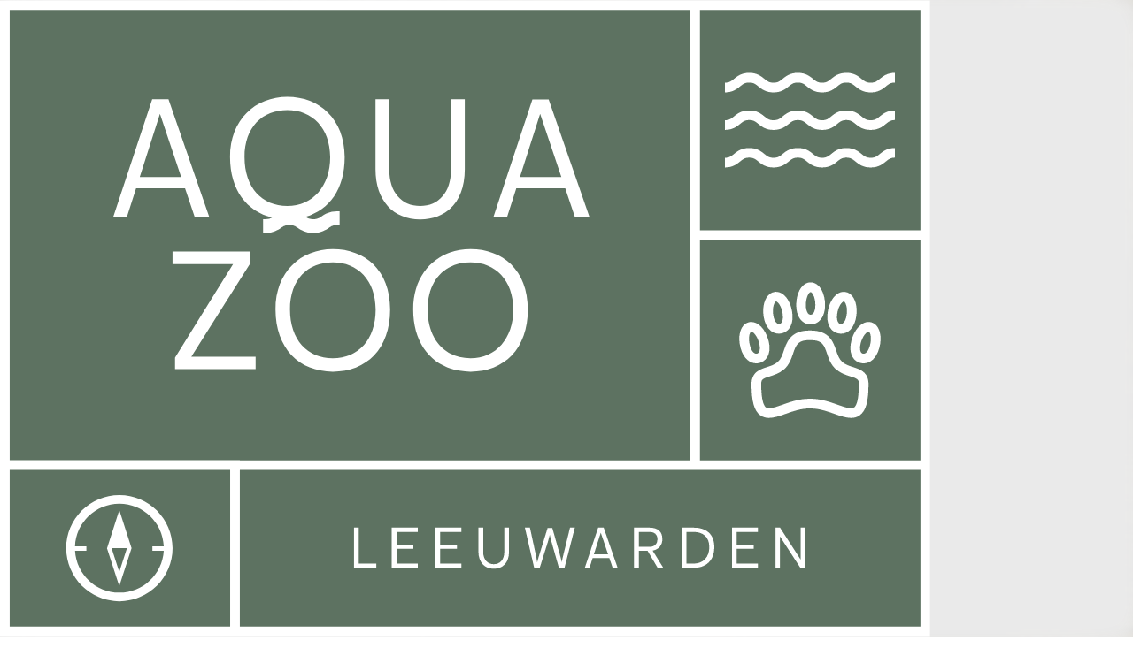

--- FILE ---
content_type: text/html; charset=utf-8
request_url: https://www.aquazoo.nl/?page_id=1008
body_size: 49716
content:
<!DOCTYPE html><html lang="nl"><head><meta charSet="utf-8"/><meta name="viewport" content="width=device-width, initial-scale=1"/><link rel="preload" as="image" href="/shared/images/flags/flag_nl.svg"/><link rel="preload" as="image" href="/images/www.aquazoo.nl/logo_footer.svg"/><link rel="stylesheet" href="/_next/static/chunks/eb71be4181455536.css" data-precedence="next"/><link rel="stylesheet" href="/_next/static/chunks/95795457e531e948.css" data-precedence="next"/><link rel="stylesheet" href="/_next/static/chunks/a58df8c6238ead06.css" data-precedence="next"/><link rel="stylesheet" href="/_next/static/chunks/2b716e06c063f08b.css" data-precedence="next"/><link rel="stylesheet" href="/_next/static/chunks/b2d3937e0e026105.css" data-precedence="next"/><link rel="stylesheet" href="/_next/static/chunks/acd4a29beeae4fb9.css" data-precedence="next"/><link rel="preload" as="script" fetchPriority="low" href="/_next/static/chunks/b2b3c4670068b4e8.js"/><script src="/_next/static/chunks/60dc069b46129c88.js" async=""></script><script src="/_next/static/chunks/9ca745a6ed4bacb9.js" async=""></script><script src="/_next/static/chunks/af7f101f6f126814.js" async=""></script><script src="/_next/static/chunks/b31c6276de883550.js" async=""></script><script src="/_next/static/chunks/36991c9bc4e1e20d.js" async=""></script><script src="/_next/static/chunks/304413eb5351a881.js" async=""></script><script src="/_next/static/chunks/0aab961149270618.js" async=""></script><script src="/_next/static/chunks/turbopack-fc844bab9c4976b6.js" async=""></script><script src="/_next/static/chunks/1d46bd79d7d6929d.js" async=""></script><script src="/_next/static/chunks/108a77d410f92437.js" async=""></script><script src="/_next/static/chunks/604af05aa18566d0.js" async=""></script><script src="/_next/static/chunks/20362e3e6afbc213.js" async=""></script><script src="/_next/static/chunks/66e3a7708ccb5157.js" async=""></script><script src="/_next/static/chunks/60c05bde32825886.js" async=""></script><script src="/_next/static/chunks/71d092595e4312e0.js" async=""></script><script src="/_next/static/chunks/f601727085ab4534.js" async=""></script><script src="/_next/static/chunks/e541d4fcaf8bebe6.js" async=""></script><script src="/_next/static/chunks/f5390ce75e79b34f.js" async=""></script><script src="/_next/static/chunks/8920d5294fc8d64f.js" async=""></script><script src="/_next/static/chunks/ef0dd07831a3beed.js" async=""></script><script src="/_next/static/chunks/75be1da2a4bf1a23.js" async=""></script><script src="/_next/static/chunks/4ea65e5c7a2332db.js" async=""></script><script src="/_next/static/chunks/27427099c2503f67.js" async=""></script><script src="/_next/static/chunks/c4ad7a91bade59a6.js" async=""></script><script src="/_next/static/chunks/62caeadac18f0315.js" async=""></script><script src="/_next/static/chunks/923e315814b79bd1.js" async=""></script><script src="/_next/static/chunks/aec1159a6d04865b.js" async=""></script><script src="/_next/static/chunks/b1c995fa54b5eb79.js" async=""></script><script src="/_next/static/chunks/4e889d59e6508165.js" async=""></script><script src="/_next/static/chunks/6ab614322a4fe4a9.js" async=""></script><script src="/_next/static/chunks/fe5e92a5527951ac.js" async=""></script><script src="/_next/static/chunks/14cb009cb7d8761d.js" async=""></script><script src="/_next/static/chunks/d3c2028d7edb5db8.js" async=""></script><script src="/_next/static/chunks/0e82696523b50853.js" async=""></script><script src="/_next/static/chunks/4b41a34cf62026fb.js" async=""></script><script src="/_next/static/chunks/8f6c5f40c208fe9b.js" async=""></script><script src="/_next/static/chunks/686da559e0ea281f.js" async=""></script><script src="/_next/static/chunks/889baccf41c2374d.js" async=""></script><script src="/_next/static/chunks/a7ec013439bdf5f7.js" async=""></script><script src="/_next/static/chunks/d14e062e21cbe65d.js" async=""></script><script src="/_next/static/chunks/ea75253af41fc983.js" async=""></script><script src="/_next/static/chunks/b9112925f897cb88.js" async=""></script><script src="/_next/static/chunks/2d1dd704e6ce2335.js" async=""></script><script src="/_next/static/chunks/9b40190387914764.js" async=""></script><script src="/_next/static/chunks/13452c7c62b9ca8e.js" async=""></script><script src="/_next/static/chunks/2dd2d1f6b21d137d.js" async=""></script><script src="/_next/static/chunks/afef411fb8b71975.js" async=""></script><script src="/_next/static/chunks/f3355e0a89585e4a.js" async=""></script><script src="/_next/static/chunks/7361438ca832719d.js" async=""></script><script src="/_next/static/chunks/2eb01e2b5099239a.js" async=""></script><script src="/_next/static/chunks/faf7d8ad78ac4b5d.js" async=""></script><script src="/_next/static/chunks/d6c6ed56a4497ad2.js" async=""></script><script src="/_next/static/chunks/4f6e100fc3fec60e.js" async=""></script><script src="/_next/static/chunks/54827acc1111d28d.js" async=""></script><script src="/_next/static/chunks/4b2452c7af40c410.js" async=""></script><script src="/_next/static/chunks/891304a0bf29e8de.js" async=""></script><script src="/_next/static/chunks/84e436b3927b0d6a.js" async=""></script><link rel="preload" href="/images/www.aquazoo.nl/monogram.svg" as="image"/><link rel="preload" href="/_next/static/chunks/c9c78d6b5ab2d891.js" as="script" fetchPriority="low"/><link rel="preload" href="/_next/static/chunks/f790d98a3dbff007.js" as="script" fetchPriority="low"/><link rel="preload" href="/_next/static/chunks/c05c63ec0e447a25.js" as="script" fetchPriority="low"/><link rel="preload" href="/_next/static/chunks/921d2f7eb0111f8e.js" as="script" fetchPriority="low"/><link rel="preload" href="/_next/static/chunks/5ca2c8276a8dcdbd.js" as="script" fetchPriority="low"/><link rel="preload" href="/_next/static/chunks/8a3a4395cc2637d4.js" as="script" fetchPriority="low"/><link rel="preload" href="/_next/static/chunks/e09d558e6f733c0f.js" as="script" fetchPriority="low"/><link rel="preload" href="/_next/static/chunks/347e592269ea04f8.js" as="script" fetchPriority="low"/><link rel="preload" href="/_next/static/chunks/52f4c5bcaa30b2f3.js" as="script" fetchPriority="low"/><link rel="preload" href="/_next/static/chunks/5af2ce6af877648e.js" as="script" fetchPriority="low"/><link rel="preload" href="/_next/static/chunks/6bd8c9f51b3a4659.js" as="script" fetchPriority="low"/><link rel="preload" href="/_next/static/chunks/94189d65b2d6f4be.js" as="script" fetchPriority="low"/><link rel="preload" href="/_next/static/chunks/dc69049d84567866.js" as="script" fetchPriority="low"/><link rel="preload" href="/_next/static/chunks/fb68f1031c67311f.js" as="script" fetchPriority="low"/><link rel="preload" href="/_next/static/chunks/df6db4cf26c1f29e.js" as="script" fetchPriority="low"/><link rel="preload" href="/_next/static/chunks/aa15490ff20aabbf.js" as="script" fetchPriority="low"/><link rel="preload" href="/_next/static/chunks/c2d705eba9724e9d.js" as="script" fetchPriority="low"/><link rel="preload" href="/_next/static/chunks/29b76c2786b7755b.js" as="script" fetchPriority="low"/><link rel="preload" href="/_next/static/chunks/33b43a0b0c3d4e84.js" as="script" fetchPriority="low"/><link rel="preload" href="/_next/static/chunks/3bf903d3dee19a95.js" as="script" fetchPriority="low"/><link rel="preload" href="/_next/static/chunks/87683a7f05848531.js" as="script" fetchPriority="low"/><link rel="preload" href="/_next/static/chunks/ec787b37fe466c6c.js" as="script" fetchPriority="low"/><link rel="preload" href="/_next/static/chunks/20ca1f27ffb459ed.js" as="script" fetchPriority="low"/><link rel="preload" href="/_next/static/chunks/c6c1026b946ecbe1.js" as="script" fetchPriority="low"/><link rel="preload" href="/_next/static/chunks/ea3a98d9d58762a1.js" as="script" fetchPriority="low"/><link rel="preload" href="/_next/static/chunks/802f454099ad2601.js" as="script" fetchPriority="low"/><link rel="preload" href="/_next/static/chunks/7dcc494fdd65ebc7.js" as="script" fetchPriority="low"/><link rel="preload" href="/_next/static/chunks/6308f138e797a16a.js" as="script" fetchPriority="low"/><link rel="preload" href="/_next/static/chunks/6731f682b3825188.js" as="script" fetchPriority="low"/><link rel="preload" href="https://sst.aquazoo.nl/gtm.js?id=GTM-MXXKR5B" as="script"/><meta name="next-size-adjust" content=""/><link href="/images/www.aquazoo.nl/favicon.ico" rel="icon"/><link href="/images/www.aquazoo.nl/favicon-96x96.png" rel="icon" sizes="96x96" type="image/png"/><link href="/images/www.aquazoo.nl/web-app-manifest-192x192.png" rel="icon" sizes="192x192" type="image/png"/><link href="/images/www.aquazoo.nl/web-app-manifest-512x512.png" rel="icon" sizes="512x512" type="image/png"/><link href="/images/www.aquazoo.nl/apple-touch-icon.png" rel="apple-touch-icon"/><link href="/images/www.aquazoo.nl/site.webmanifest" rel="manifest"/><title>Jouw ontdekkingstocht start hier | AquaZoo Leeuwarden</title><meta name="description" content="Wandelschoenen aan, backpack om, ontdekken maar! Ga op ontdekkingstocht in AquaZoo en leer alles over de bijzondere dieren tijdens jouw eigen avontuur."/><link rel="manifest" href="/images/www.aquazoo.nl/site.webmanifest"/><meta name="ahrefs-site-verification" content="4ae81ca6b45fb29a44ef7277cf71039e5ed05138da397b2886206be167f912a1"/><link rel="canonical" href="https://www.aquazoo.nl"/><link rel="alternate" hrefLang="en" href="https://www.aquazoo.nl/en"/><link rel="alternate" hrefLang="de" href="https://www.aquazoo.nl/de"/><link rel="alternate" hrefLang="x-default" href="https://www.aquazoo.nl/en"/><link rel="alternate" hrefLang="nl" href="https://www.aquazoo.nl"/><meta property="og:title" content="Jouw ontdekkingstocht start hier | AquaZoo Leeuwarden"/><meta property="og:description" content="Wandelschoenen aan, backpack om, ontdekken maar! Ga op ontdekkingstocht in AquaZoo en leer alles over de bijzondere dieren tijdens jouw eigen avontuur."/><meta property="og:url" content="https://www.aquazoo.nl"/><meta property="og:site_name" content="Aquazoo"/><meta property="og:image" content="https://cdn.libemaweb.com/f/151320/2560x1707/ac27826c1d/pinguins-kinderen-aquazoo.jpg/m/1200x628/filters:fill(transparent):quality(100)"/><meta property="og:image:width" content="1200"/><meta property="og:image:height" content="1600"/><meta property="og:type" content="website"/><meta name="twitter:card" content="summary_large_image"/><meta name="twitter:title" content="Jouw ontdekkingstocht start hier | AquaZoo Leeuwarden"/><meta name="twitter:description" content="Wandelschoenen aan, backpack om, ontdekken maar! Ga op ontdekkingstocht in AquaZoo en leer alles over de bijzondere dieren tijdens jouw eigen avontuur."/><meta name="twitter:image" content="https://cdn.libemaweb.com/f/151320/2560x1707/ac27826c1d/pinguins-kinderen-aquazoo.jpg/m/1200x628/filters:fill(transparent):quality(100)"/><meta name="twitter:image:width" content="1200"/><meta name="twitter:image:height" content="1600"/><link rel="icon" href="/images/www.aquazoo.nl/favicon.ico"/><link rel="icon" href="/images/www.aquazoo.nl/favicon-96x96.png" sizes="96x96" type="image/png"/><link rel="icon" href="/images/www.aquazoo.nl/web-app-manifest-192x192.png" sizes="192x192" type="image/png"/><link rel="icon" href="/images/www.aquazoo.nl/web-app-manifest-512x512.png" sizes="512x512" type="image/png"/><link rel="apple-touch-icon" href="/images/www.aquazoo.nl/apple-touch-icon.png"/><meta name="sentry-trace" content="59709563c19d54547810ba906113d1b1-17e8d277d2817c42-0"/><meta name="baggage" content="sentry-environment=production,sentry-release=33479d7c50652fdc57c34575efdf7bc56c8fd661,sentry-public_key=90fea7f1edea424098cc052ad94dca12,sentry-trace_id=59709563c19d54547810ba906113d1b1,sentry-org_id=204295,sentry-sampled=false,sentry-sample_rand=0.4081008962715156,sentry-sample_rate=0.01"/><script src="/_next/static/chunks/a6dad97d9634a72d.js" noModule=""></script><style data-emotion="mui-global 1fdtx1n">@layer mui{html{-webkit-font-smoothing:antialiased;-moz-osx-font-smoothing:grayscale;box-sizing:border-box;-webkit-text-size-adjust:100%;}*,*::before,*::after{box-sizing:inherit;}strong,b{font-weight:700;}body{margin:0;color:#222222;font-size:1rem;line-height:1.5;font-weight:400;font-family:'Source Sans 3','Source Sans 3 Fallback',sans-serif;background-color:#fff;}@media print{body{background-color:#fff;}}body::backdrop{background-color:#fff;}}</style><style data-emotion="mui-global 1icq3zs">@layer mui{body{-webkit-font-smoothing:antialiased;-moz-osx-font-smoothing:grayscale;text-rendering:optimizeLegibility;background:#fff;}}</style><style data-emotion="mui-global 1prfaxn">@layer mui{@-webkit-keyframes mui-auto-fill{from{display:block;}}@keyframes mui-auto-fill{from{display:block;}}@-webkit-keyframes mui-auto-fill-cancel{from{display:block;}}@keyframes mui-auto-fill-cancel{from{display:block;}}}</style><style data-emotion="mui 15tibmp 1ytz523 1c1cn8g 1xm3mt8 1lbf02f 1pwhbb8 1k6mz8z 1kp7z1a 1p0gk5i 5fwp3n vq9s4i oxh1f6 q7mezt 59rc1g mzt6vl 1ila4ct wdmvcd 18ls8h9 16qv2i2 9b7w79 1u20r8s 10gg3ap u9mf0u avztz9 1l2gj7h 1lypqau hsi5go cveorv 1g78ho2 1ag7ube 1syf19f 16blthp 97sz9r ffx8c9 10ccxr9 e5msdr 14t9lxk ghj3mb 8mlg4y 114rb25 xi606m 1bfyh47 phdff6 10g5kfs p23sd2 zqrxe7 b4kcmh c0rjxt 1mkvb6u ywhosn yfi0mu 1v9s5b9 hwxlpj 1ayv084 imnvd5 zcxndt 59whaf 1xugvx2 1k0jtvp wafkrn y8b46x 191pin7 16piuii vkz9sx 1vfi6cb zhz309 jmyp1x 1usfspk y4u5i9 gu8h87 riig57 ma0mbb 1fixc sv8pec 1sw5mhn nubc38 yd8sa2 om3l94 h1s5yn cf417r 19pboss 1ky6ipd 15c8jo2 17izrmd 1heef29 dkdgf1 lcyb1j u58h3l rdy355 9e1u3l 1mv4siv 174nt1q a9n6pm x7do6h qgmtw5 18ofpe9 1phaykg ndvlht 1o12fx0 163upj1 1fm2jkw rfgjj0 1pyiw5 1570hu6 9iw9br 1k80kex 1exc09u 14rdsw0 10ci6mh 3n83sj z274wb 1krgdzf 55j4am 17fypyz 11no1ij ioq6sd 1uvrkwf fyv8ci 1mgrf5c jj1crp j4fnki da9cpk 186e1vn 1vc7ejf 1f1huwh 1tveu0t 1ud9kjc h3en7z 1da4bem 136axrh 19oek2c 1xhj18k 1q5424e hs7ayy 1tc9vyh 1pyyy46 fv3lde ffzmln j7qwjs iurwys 1qiamyt 4je817 7gsxzy y0w9qb 1mexp28 1png7r4 b95f0i 1ubrepq 4l1h4w uedlbd 1ov46kg uwaq5p suzils ki310u 1pfmtkm aqpfg7 7z57yp b6x67f fig8ui r2fvvw h2v8xi 5v2ak0 81qg8w 1ajcgkc 1kvr1kl 1jzgfj q9uzah 1otjlq xnl18b udocqw atlvzc api3z4 1iw4r79 1i43dhb awvg2x qjgipn 1xgvhj0 foy4uy 1na20go 194w3n2">@layer mui{.mui-15tibmp{position:-webkit-sticky;position:sticky;z-index:1003;-webkit-flex-direction:column;-ms-flex-direction:column;flex-direction:column;background-color:#1C2F51;}@media (min-width:0px){.mui-15tibmp{pointer-events:auto;top:0;}}@media (min-width:992px){.mui-15tibmp{display:-webkit-box;display:-webkit-flex;display:-ms-flexbox;display:flex;pointer-events:initial;top:-56px;}}}@layer mui{.mui-1ytz523{display:-webkit-box;display:-webkit-flex;display:-ms-flexbox;display:flex;-webkit-flex-direction:column;-ms-flex-direction:column;flex-direction:column;width:100%;box-sizing:border-box;-webkit-flex-shrink:0;-ms-flex-negative:0;flex-shrink:0;position:fixed;z-index:1100;top:0;left:auto;right:0;--AppBar-background:#54446A;--AppBar-color:#fff;background-color:var(--AppBar-background);color:var(--AppBar-color);background-color:#54446A;border-bottom:2px solid white;position:-webkit-sticky;position:sticky;z-index:1003;-webkit-flex-direction:column;-ms-flex-direction:column;flex-direction:column;background-color:#1C2F51;}@media print{.mui-1ytz523{position:absolute;}}@media (min-width:0px){.mui-1ytz523{pointer-events:auto;top:0;}}@media (min-width:992px){.mui-1ytz523{display:-webkit-box;display:-webkit-flex;display:-ms-flexbox;display:flex;pointer-events:initial;top:-56px;}}}@layer mui{.mui-1c1cn8g{background-color:#fff;color:#222222;-webkit-transition:box-shadow 300ms cubic-bezier(0.4, 0, 0.2, 1) 0ms;transition:box-shadow 300ms cubic-bezier(0.4, 0, 0.2, 1) 0ms;box-shadow:var(--Paper-shadow);background-image:var(--Paper-overlay);display:-webkit-box;display:-webkit-flex;display:-ms-flexbox;display:flex;-webkit-flex-direction:column;-ms-flex-direction:column;flex-direction:column;width:100%;box-sizing:border-box;-webkit-flex-shrink:0;-ms-flex-negative:0;flex-shrink:0;position:fixed;z-index:1100;top:0;left:auto;right:0;--AppBar-background:#54446A;--AppBar-color:#fff;background-color:var(--AppBar-background);color:var(--AppBar-color);background-color:#54446A;border-bottom:2px solid white;position:-webkit-sticky;position:sticky;z-index:1003;-webkit-flex-direction:column;-ms-flex-direction:column;flex-direction:column;background-color:#1C2F51;}@media print{.mui-1c1cn8g{position:absolute;}}@media (min-width:0px){.mui-1c1cn8g{pointer-events:auto;top:0;}}@media (min-width:992px){.mui-1c1cn8g{display:-webkit-box;display:-webkit-flex;display:-ms-flexbox;display:flex;pointer-events:initial;top:-56px;}}}@layer mui{.mui-1xm3mt8{background:#fff;color:#222222;height:56px;background-color:#fff;color:#1c355e;}@media (min-width:0px){.mui-1xm3mt8{display:none;}}@media (min-width: 1100px){.mui-1xm3mt8{display:-webkit-box;display:-webkit-flex;display:-ms-flexbox;display:flex;}}.mui-1xm3mt8 .MuiLink-root{display:-webkit-box;display:-webkit-flex;display:-ms-flexbox;display:flex;-webkit-text-decoration:none;text-decoration:none;-webkit-align-items:center;-webkit-box-align:center;-ms-flex-align:center;align-items:center;color:inherit;}.mui-1xm3mt8 .MuiSvgIcon-root{color:inherit!important;}.mui-1xm3mt8 .MuiLink-root{font-weight:700;}}@layer mui{.mui-1lbf02f{width:100%;margin-left:auto;box-sizing:border-box;margin-right:auto;padding-left:16px;padding-right:16px;}@media (min-width:375px){.mui-1lbf02f{padding-left:24px;padding-right:24px;}}@media (min-width:1200px){.mui-1lbf02f{max-width:1200px;}}}@layer mui{.mui-1pwhbb8{display:-webkit-box;display:-webkit-flex;display:-ms-flexbox;display:flex;-webkit-flex-direction:row;-ms-flex-direction:row;flex-direction:row;-webkit-align-items:center;-webkit-box-align:center;-ms-flex-align:center;align-items:center;-webkit-box-pack:end;-ms-flex-pack:end;-webkit-justify-content:end;justify-content:end;height:100%;}.mui-1pwhbb8>:not(style):not(style){margin:0;}.mui-1pwhbb8>:not(style)~:not(style){margin-left:16px;}}@layer mui{.mui-1k6mz8z{color:#fff;-webkit-text-decoration:none;text-decoration:none;padding:12px 16px;display:-webkit-box;display:-webkit-flex;display:-ms-flexbox;display:flex;-webkit-align-items:center;-webkit-box-align:center;-ms-flex-align:center;align-items:center;font-family:inherit;color:#1c355e;font-weight:700;}.mui-1k6mz8z:hover{background-color:rgba(0, 0, 0, 0.04);}}@layer mui{.mui-1kp7z1a{-webkit-text-decoration:underline;text-decoration:underline;color:inherit;}.mui-1kp7z1a:hover{text-decoration-color:inherit;}}@layer mui{.mui-1p0gk5i{margin:0;-webkit-font-smoothing:antialiased;color:inherit;-webkit-text-decoration:underline;text-decoration:underline;color:inherit;}.mui-1p0gk5i:hover{text-decoration-color:inherit;}}@layer mui{.mui-5fwp3n{margin-right:16px;position:relative;}}@layer mui{.mui-vq9s4i{margin:0;font-size:1rem;line-height:1.5;font-weight:400;font-family:'Source Sans 3','Source Sans 3 Fallback',sans-serif;-webkit-font-smoothing:antialiased;display:none;}}@layer mui{.mui-oxh1f6{display:-webkit-box;display:-webkit-flex;display:-ms-flexbox;display:flex;-webkit-flex-direction:column;-ms-flex-direction:column;flex-direction:column;min-width:50px;position:relative;-webkit-box-pack:end;-ms-flex-pack:end;-webkit-justify-content:flex-end;justify-content:flex-end;-webkit-flex-direction:row;-ms-flex-direction:row;flex-direction:row;-webkit-align-items:center;-webkit-box-align:center;-ms-flex-align:center;align-items:center;cursor:pointer;}}@layer mui{.mui-q7mezt{-webkit-user-select:none;-moz-user-select:none;-ms-user-select:none;user-select:none;width:1em;height:1em;display:inline-block;-webkit-flex-shrink:0;-ms-flex-negative:0;flex-shrink:0;-webkit-transition:fill 200ms cubic-bezier(0.4, 0, 0.2, 1) 0ms;transition:fill 200ms cubic-bezier(0.4, 0, 0.2, 1) 0ms;fill:currentColor;font-size:1.5rem;}}@layer mui{.mui-59rc1g{display:-webkit-box;display:-webkit-flex;display:-ms-flexbox;display:flex;-webkit-box-pack:justify;-webkit-justify-content:space-between;justify-content:space-between;-webkit-align-items:center;-webkit-box-align:center;-ms-flex-align:center;align-items:center;}@media (min-width:0px){.mui-59rc1g{height:64px;}}@media (min-width:768px){.mui-59rc1g{height:80px;}}.mui-59rc1g .MuiStack-root img+.MuiSvgIcon-root{color:#FFFFFF!important;}}@layer mui{.mui-mzt6vl{position:relative;display:-webkit-box;display:-webkit-flex;display:-ms-flexbox;display:flex;-webkit-box-pack:start;-ms-flex-pack:start;-webkit-justify-content:flex-start;justify-content:flex-start;-webkit-align-items:center;-webkit-box-align:center;-ms-flex-align:center;align-items:center;height:48px;max-height:48px;width:48px;min-width:48px;}@media (min-width: 600px){@media (min-width:0px){.mui-mzt6vl{width:70px;max-height:70px;}}@media (min-width:992px){.mui-mzt6vl{max-height:131px;}}}}@layer mui{.mui-1ila4ct{list-style:none;padding:0px;margin:0px;-webkit-align-items:stretch;-webkit-box-align:stretch;-ms-flex-align:stretch;align-items:stretch;height:100%;}@media (min-width:0px){.mui-1ila4ct{display:none;}}@media (min-width: 1100px){.mui-1ila4ct{display:-webkit-box;display:-webkit-flex;display:-ms-flexbox;display:flex;}}}@layer mui{.mui-wdmvcd{display:-webkit-box;display:-webkit-flex;display:-ms-flexbox;display:flex;cursor:pointer;padding-left:16px;padding-right:16px;border-top-width:8px;border-top-style:solid;border-top-color:transparent;border-bottom-width:8px;border-bottom-style:solid;border-bottom-color:transparent;color:#fff;}.mui-wdmvcd:hover{border-bottom-color:#54446A;}.mui-wdmvcd:hover{border-bottom-color:transparent;}}@layer mui{.mui-18ls8h9{display:-webkit-box;display:-webkit-flex;display:-ms-flexbox;display:flex;-webkit-align-items:center;-webkit-box-align:center;-ms-flex-align:center;align-items:center;color:#fff;}.mui-18ls8h9 >.MuiLink-root{color:inherit;-webkit-text-decoration:none;text-decoration:none;font-size:1.25rem;font-weight:700;}.mui-18ls8h9 >.MuiLink-root{font-size:1.5rem;font-weight:500;font-family:'festivoNormal','festivoNormal Fallback';}}@layer mui{.mui-16qv2i2{color:#fff;}}@layer mui{.mui-9b7w79{margin:0;font:inherit;line-height:inherit;letter-spacing:inherit;-webkit-font-smoothing:antialiased;color:inherit;-webkit-text-decoration:underline;text-decoration:underline;color:inherit;}.mui-9b7w79:hover{text-decoration-color:inherit;}}@layer mui{.mui-1u20r8s{-webkit-user-select:none;-moz-user-select:none;-ms-user-select:none;user-select:none;width:1em;height:1em;display:inline-block;-webkit-flex-shrink:0;-ms-flex-negative:0;flex-shrink:0;-webkit-transition:fill 200ms cubic-bezier(0.4, 0, 0.2, 1) 0ms;transition:fill 200ms cubic-bezier(0.4, 0, 0.2, 1) 0ms;fill:currentColor;font-size:1.5rem;-webkit-transform:none;-moz-transform:none;-ms-transform:none;transform:none;}}@layer mui{.mui-10gg3ap{-webkit-align-items:center;-webkit-box-align:center;-ms-flex-align:center;align-items:center;-webkit-flex-direction:row;-ms-flex-direction:row;flex-direction:row;gap:16px;}@media (min-width:0px){.mui-10gg3ap{position:absolute;bottom:6px;right:8px;}}@media (min-width:768px){.mui-10gg3ap{bottom:16px;}}@media (min-width:992px){.mui-10gg3ap{position:relative;bottom:0;}}@media (min-width:1200px){.mui-10gg3ap{right:0;}}}@layer mui{.mui-u9mf0u{display:-webkit-box;display:-webkit-flex;display:-ms-flexbox;display:flex;-webkit-flex-direction:column;-ms-flex-direction:column;flex-direction:column;-webkit-align-items:center;-webkit-box-align:center;-ms-flex-align:center;align-items:center;-webkit-flex-direction:row;-ms-flex-direction:row;flex-direction:row;gap:16px;}@media (min-width:0px){.mui-u9mf0u{position:absolute;bottom:6px;right:8px;}}@media (min-width:768px){.mui-u9mf0u{bottom:16px;}}@media (min-width:992px){.mui-u9mf0u{position:relative;bottom:0;}}@media (min-width:1200px){.mui-u9mf0u{right:0;}}}@layer mui{.mui-avztz9{-webkit-flex-direction:row;-ms-flex-direction:row;flex-direction:row;gap:8px;-webkit-align-items:center;-webkit-box-align:center;-ms-flex-align:center;align-items:center;}@media (min-width:0px){.mui-avztz9{display:none;}}@media (min-width:768px){.mui-avztz9{display:-webkit-box;display:-webkit-flex;display:-ms-flexbox;display:flex;}}.mui-avztz9 .MuiButtonBase-root{line-height:0;padding-top:20px;padding-bottom:20px;max-height:40px;white-space:nowrap;}}@layer mui{.mui-1l2gj7h{display:-webkit-box;display:-webkit-flex;display:-ms-flexbox;display:flex;-webkit-flex-direction:column;-ms-flex-direction:column;flex-direction:column;-webkit-flex-direction:row;-ms-flex-direction:row;flex-direction:row;gap:8px;-webkit-align-items:center;-webkit-box-align:center;-ms-flex-align:center;align-items:center;}@media (min-width:0px){.mui-1l2gj7h{display:none;}}@media (min-width:768px){.mui-1l2gj7h{display:-webkit-box;display:-webkit-flex;display:-ms-flexbox;display:flex;}}.mui-1l2gj7h .MuiButtonBase-root{line-height:0;padding-top:20px;padding-bottom:20px;max-height:40px;white-space:nowrap;}}@layer mui{.mui-1lypqau{font-family:'Source Sans 3','Source Sans 3 Fallback',sans-serif;font-weight:500;font-size:0.875rem;line-height:1.75;text-transform:uppercase;min-width:64px;padding:6px 16px;border:0;border-radius:0;-webkit-transition:background-color 250ms cubic-bezier(0.4, 0, 0.2, 1) 0ms,box-shadow 250ms cubic-bezier(0.4, 0, 0.2, 1) 0ms,border-color 250ms cubic-bezier(0.4, 0, 0.2, 1) 0ms,color 250ms cubic-bezier(0.4, 0, 0.2, 1) 0ms;transition:background-color 250ms cubic-bezier(0.4, 0, 0.2, 1) 0ms,box-shadow 250ms cubic-bezier(0.4, 0, 0.2, 1) 0ms,border-color 250ms cubic-bezier(0.4, 0, 0.2, 1) 0ms,color 250ms cubic-bezier(0.4, 0, 0.2, 1) 0ms;color:var(--variant-containedColor);background-color:var(--variant-containedBg);box-shadow:none;--variant-textColor:#54446A;--variant-outlinedColor:#54446A;--variant-outlinedBorder:rgba(84, 68, 106, 0.5);--variant-containedColor:#fff;--variant-containedBg:#54446A;-webkit-transition:background-color 250ms cubic-bezier(0.4, 0, 0.2, 1) 0ms,box-shadow 250ms cubic-bezier(0.4, 0, 0.2, 1) 0ms,border-color 250ms cubic-bezier(0.4, 0, 0.2, 1) 0ms;transition:background-color 250ms cubic-bezier(0.4, 0, 0.2, 1) 0ms,box-shadow 250ms cubic-bezier(0.4, 0, 0.2, 1) 0ms,border-color 250ms cubic-bezier(0.4, 0, 0.2, 1) 0ms;font-family:'festivoNormal','festivoNormal Fallback';}.mui-1lypqau:hover{-webkit-text-decoration:none;text-decoration:none;}.mui-1lypqau.Mui-disabled{color:rgba(0, 0, 0, 0.26);}.mui-1lypqau:hover{box-shadow:none;}@media (hover: none){.mui-1lypqau:hover{box-shadow:none;}}.mui-1lypqau:active{box-shadow:none;}.mui-1lypqau.Mui-focusVisible{box-shadow:none;}.mui-1lypqau.Mui-disabled{color:rgba(0, 0, 0, 0.26);box-shadow:none;background-color:rgba(0, 0, 0, 0.12);}@media (hover: hover){.mui-1lypqau:hover{--variant-containedBg:rgb(58, 47, 74);--variant-textBg:rgba(84, 68, 106, 0.04);--variant-outlinedBorder:#54446A;--variant-outlinedBg:rgba(84, 68, 106, 0.04);}}.mui-1lypqau.MuiButton-loading{color:transparent;}}@layer mui{.mui-hsi5go{display:-webkit-inline-box;display:-webkit-inline-flex;display:-ms-inline-flexbox;display:inline-flex;-webkit-align-items:center;-webkit-box-align:center;-ms-flex-align:center;align-items:center;-webkit-box-pack:center;-ms-flex-pack:center;-webkit-justify-content:center;justify-content:center;position:relative;box-sizing:border-box;-webkit-tap-highlight-color:transparent;background-color:transparent;outline:0;border:0;margin:0;border-radius:0;padding:0;cursor:pointer;-webkit-user-select:none;-moz-user-select:none;-ms-user-select:none;user-select:none;vertical-align:middle;-moz-appearance:none;-webkit-appearance:none;-webkit-text-decoration:none;text-decoration:none;color:inherit;font-family:'Source Sans 3','Source Sans 3 Fallback',sans-serif;font-weight:500;font-size:0.875rem;line-height:1.75;text-transform:uppercase;min-width:64px;padding:6px 16px;border:0;border-radius:0;-webkit-transition:background-color 250ms cubic-bezier(0.4, 0, 0.2, 1) 0ms,box-shadow 250ms cubic-bezier(0.4, 0, 0.2, 1) 0ms,border-color 250ms cubic-bezier(0.4, 0, 0.2, 1) 0ms,color 250ms cubic-bezier(0.4, 0, 0.2, 1) 0ms;transition:background-color 250ms cubic-bezier(0.4, 0, 0.2, 1) 0ms,box-shadow 250ms cubic-bezier(0.4, 0, 0.2, 1) 0ms,border-color 250ms cubic-bezier(0.4, 0, 0.2, 1) 0ms,color 250ms cubic-bezier(0.4, 0, 0.2, 1) 0ms;color:var(--variant-containedColor);background-color:var(--variant-containedBg);box-shadow:none;--variant-textColor:#54446A;--variant-outlinedColor:#54446A;--variant-outlinedBorder:rgba(84, 68, 106, 0.5);--variant-containedColor:#fff;--variant-containedBg:#54446A;-webkit-transition:background-color 250ms cubic-bezier(0.4, 0, 0.2, 1) 0ms,box-shadow 250ms cubic-bezier(0.4, 0, 0.2, 1) 0ms,border-color 250ms cubic-bezier(0.4, 0, 0.2, 1) 0ms;transition:background-color 250ms cubic-bezier(0.4, 0, 0.2, 1) 0ms,box-shadow 250ms cubic-bezier(0.4, 0, 0.2, 1) 0ms,border-color 250ms cubic-bezier(0.4, 0, 0.2, 1) 0ms;font-family:'festivoNormal','festivoNormal Fallback';}.mui-hsi5go::-moz-focus-inner{border-style:none;}.mui-hsi5go.Mui-disabled{pointer-events:none;cursor:default;}@media print{.mui-hsi5go{-webkit-print-color-adjust:exact;color-adjust:exact;}}.mui-hsi5go:hover{-webkit-text-decoration:none;text-decoration:none;}.mui-hsi5go.Mui-disabled{color:rgba(0, 0, 0, 0.26);}.mui-hsi5go:hover{box-shadow:none;}@media (hover: none){.mui-hsi5go:hover{box-shadow:none;}}.mui-hsi5go:active{box-shadow:none;}.mui-hsi5go.Mui-focusVisible{box-shadow:none;}.mui-hsi5go.Mui-disabled{color:rgba(0, 0, 0, 0.26);box-shadow:none;background-color:rgba(0, 0, 0, 0.12);}@media (hover: hover){.mui-hsi5go:hover{--variant-containedBg:rgb(58, 47, 74);--variant-textBg:rgba(84, 68, 106, 0.04);--variant-outlinedBorder:#54446A;--variant-outlinedBg:rgba(84, 68, 106, 0.04);}}.mui-hsi5go.MuiButton-loading{color:transparent;}}@layer mui{.mui-cveorv{display:inherit;margin-right:8px;margin-left:-4px;}.mui-cveorv>*:nth-of-type(1){font-size:20px;}}@layer mui{.mui-1g78ho2{display:inherit;margin-right:-4px;margin-left:8px;}.mui-1g78ho2>*:nth-of-type(1){font-size:20px;}}@layer mui{.mui-1ag7ube{font-family:'Source Sans 3','Source Sans 3 Fallback',sans-serif;font-weight:500;font-size:0.875rem;line-height:1.75;text-transform:uppercase;min-width:64px;padding:6px 16px;border:0;border-radius:0;-webkit-transition:background-color 250ms cubic-bezier(0.4, 0, 0.2, 1) 0ms,box-shadow 250ms cubic-bezier(0.4, 0, 0.2, 1) 0ms,border-color 250ms cubic-bezier(0.4, 0, 0.2, 1) 0ms,color 250ms cubic-bezier(0.4, 0, 0.2, 1) 0ms;transition:background-color 250ms cubic-bezier(0.4, 0, 0.2, 1) 0ms,box-shadow 250ms cubic-bezier(0.4, 0, 0.2, 1) 0ms,border-color 250ms cubic-bezier(0.4, 0, 0.2, 1) 0ms,color 250ms cubic-bezier(0.4, 0, 0.2, 1) 0ms;color:var(--variant-containedColor);background-color:var(--variant-containedBg);box-shadow:none;--variant-textColor:#AE232D;--variant-outlinedColor:#AE232D;--variant-outlinedBorder:rgba(174, 35, 45, 0.5);--variant-containedColor:#fff;--variant-containedBg:#AE232D;-webkit-transition:background-color 250ms cubic-bezier(0.4, 0, 0.2, 1) 0ms,box-shadow 250ms cubic-bezier(0.4, 0, 0.2, 1) 0ms,border-color 250ms cubic-bezier(0.4, 0, 0.2, 1) 0ms;transition:background-color 250ms cubic-bezier(0.4, 0, 0.2, 1) 0ms,box-shadow 250ms cubic-bezier(0.4, 0, 0.2, 1) 0ms,border-color 250ms cubic-bezier(0.4, 0, 0.2, 1) 0ms;font-family:'festivoNormal','festivoNormal Fallback';}.mui-1ag7ube:hover{-webkit-text-decoration:none;text-decoration:none;}.mui-1ag7ube.Mui-disabled{color:rgba(0, 0, 0, 0.26);}.mui-1ag7ube:hover{box-shadow:none;}@media (hover: none){.mui-1ag7ube:hover{box-shadow:none;}}.mui-1ag7ube:active{box-shadow:none;}.mui-1ag7ube.Mui-focusVisible{box-shadow:none;}.mui-1ag7ube.Mui-disabled{color:rgba(0, 0, 0, 0.26);box-shadow:none;background-color:rgba(0, 0, 0, 0.12);}@media (hover: hover){.mui-1ag7ube:hover{--variant-containedBg:rgb(121, 24, 31);--variant-textBg:rgba(174, 35, 45, 0.04);--variant-outlinedBorder:#AE232D;--variant-outlinedBg:rgba(174, 35, 45, 0.04);}}.mui-1ag7ube.MuiButton-loading{color:transparent;}}@layer mui{.mui-1syf19f{display:-webkit-inline-box;display:-webkit-inline-flex;display:-ms-inline-flexbox;display:inline-flex;-webkit-align-items:center;-webkit-box-align:center;-ms-flex-align:center;align-items:center;-webkit-box-pack:center;-ms-flex-pack:center;-webkit-justify-content:center;justify-content:center;position:relative;box-sizing:border-box;-webkit-tap-highlight-color:transparent;background-color:transparent;outline:0;border:0;margin:0;border-radius:0;padding:0;cursor:pointer;-webkit-user-select:none;-moz-user-select:none;-ms-user-select:none;user-select:none;vertical-align:middle;-moz-appearance:none;-webkit-appearance:none;-webkit-text-decoration:none;text-decoration:none;color:inherit;font-family:'Source Sans 3','Source Sans 3 Fallback',sans-serif;font-weight:500;font-size:0.875rem;line-height:1.75;text-transform:uppercase;min-width:64px;padding:6px 16px;border:0;border-radius:0;-webkit-transition:background-color 250ms cubic-bezier(0.4, 0, 0.2, 1) 0ms,box-shadow 250ms cubic-bezier(0.4, 0, 0.2, 1) 0ms,border-color 250ms cubic-bezier(0.4, 0, 0.2, 1) 0ms,color 250ms cubic-bezier(0.4, 0, 0.2, 1) 0ms;transition:background-color 250ms cubic-bezier(0.4, 0, 0.2, 1) 0ms,box-shadow 250ms cubic-bezier(0.4, 0, 0.2, 1) 0ms,border-color 250ms cubic-bezier(0.4, 0, 0.2, 1) 0ms,color 250ms cubic-bezier(0.4, 0, 0.2, 1) 0ms;color:var(--variant-containedColor);background-color:var(--variant-containedBg);box-shadow:none;--variant-textColor:#AE232D;--variant-outlinedColor:#AE232D;--variant-outlinedBorder:rgba(174, 35, 45, 0.5);--variant-containedColor:#fff;--variant-containedBg:#AE232D;-webkit-transition:background-color 250ms cubic-bezier(0.4, 0, 0.2, 1) 0ms,box-shadow 250ms cubic-bezier(0.4, 0, 0.2, 1) 0ms,border-color 250ms cubic-bezier(0.4, 0, 0.2, 1) 0ms;transition:background-color 250ms cubic-bezier(0.4, 0, 0.2, 1) 0ms,box-shadow 250ms cubic-bezier(0.4, 0, 0.2, 1) 0ms,border-color 250ms cubic-bezier(0.4, 0, 0.2, 1) 0ms;font-family:'festivoNormal','festivoNormal Fallback';}.mui-1syf19f::-moz-focus-inner{border-style:none;}.mui-1syf19f.Mui-disabled{pointer-events:none;cursor:default;}@media print{.mui-1syf19f{-webkit-print-color-adjust:exact;color-adjust:exact;}}.mui-1syf19f:hover{-webkit-text-decoration:none;text-decoration:none;}.mui-1syf19f.Mui-disabled{color:rgba(0, 0, 0, 0.26);}.mui-1syf19f:hover{box-shadow:none;}@media (hover: none){.mui-1syf19f:hover{box-shadow:none;}}.mui-1syf19f:active{box-shadow:none;}.mui-1syf19f.Mui-focusVisible{box-shadow:none;}.mui-1syf19f.Mui-disabled{color:rgba(0, 0, 0, 0.26);box-shadow:none;background-color:rgba(0, 0, 0, 0.12);}@media (hover: hover){.mui-1syf19f:hover{--variant-containedBg:rgb(121, 24, 31);--variant-textBg:rgba(174, 35, 45, 0.04);--variant-outlinedBorder:#AE232D;--variant-outlinedBg:rgba(174, 35, 45, 0.04);}}.mui-1syf19f.MuiButton-loading{color:transparent;}}@layer mui{.mui-16blthp{-webkit-flex-direction:row;-ms-flex-direction:row;flex-direction:row;-webkit-box-pack:center;-ms-flex-pack:center;-webkit-justify-content:center;justify-content:center;gap:16px;}@media (min-width:0px){.mui-16blthp{display:-webkit-box;display:-webkit-flex;display:-ms-flexbox;display:flex;}}@media (min-width:768px){.mui-16blthp{display:none;}}}@layer mui{.mui-97sz9r{display:-webkit-box;display:-webkit-flex;display:-ms-flexbox;display:flex;-webkit-flex-direction:row;-ms-flex-direction:row;flex-direction:row;-webkit-box-pack:center;-ms-flex-pack:center;-webkit-justify-content:center;justify-content:center;gap:16px;}@media (min-width:0px){.mui-97sz9r{display:-webkit-box;display:-webkit-flex;display:-ms-flexbox;display:flex;}}@media (min-width:768px){.mui-97sz9r{display:none;}}}@layer mui{.mui-ffx8c9{display:-webkit-box;display:-webkit-flex;display:-ms-flexbox;display:flex;gap:4px;-webkit-flex-direction:column;-ms-flex-direction:column;flex-direction:column;padding:0px;min-width:auto;text-align:center;text-transform:none;}}@layer mui{.mui-10ccxr9{font-family:'Source Sans 3','Source Sans 3 Fallback',sans-serif;font-weight:500;font-size:0.875rem;line-height:1.75;text-transform:uppercase;min-width:64px;padding:6px 16px;border:0;border-radius:0;-webkit-transition:background-color 250ms cubic-bezier(0.4, 0, 0.2, 1) 0ms,box-shadow 250ms cubic-bezier(0.4, 0, 0.2, 1) 0ms,border-color 250ms cubic-bezier(0.4, 0, 0.2, 1) 0ms,color 250ms cubic-bezier(0.4, 0, 0.2, 1) 0ms;transition:background-color 250ms cubic-bezier(0.4, 0, 0.2, 1) 0ms,box-shadow 250ms cubic-bezier(0.4, 0, 0.2, 1) 0ms,border-color 250ms cubic-bezier(0.4, 0, 0.2, 1) 0ms,color 250ms cubic-bezier(0.4, 0, 0.2, 1) 0ms;padding:6px 8px;color:var(--variant-textColor);background-color:var(--variant-textBg);--variant-textColor:#54446A;--variant-outlinedColor:#54446A;--variant-outlinedBorder:rgba(84, 68, 106, 0.5);--variant-containedColor:#fff;--variant-containedBg:#54446A;-webkit-transition:background-color 250ms cubic-bezier(0.4, 0, 0.2, 1) 0ms,box-shadow 250ms cubic-bezier(0.4, 0, 0.2, 1) 0ms,border-color 250ms cubic-bezier(0.4, 0, 0.2, 1) 0ms;transition:background-color 250ms cubic-bezier(0.4, 0, 0.2, 1) 0ms,box-shadow 250ms cubic-bezier(0.4, 0, 0.2, 1) 0ms,border-color 250ms cubic-bezier(0.4, 0, 0.2, 1) 0ms;font-family:'festivoNormal','festivoNormal Fallback';display:-webkit-box;display:-webkit-flex;display:-ms-flexbox;display:flex;gap:4px;-webkit-flex-direction:column;-ms-flex-direction:column;flex-direction:column;padding:0px;min-width:auto;text-align:center;text-transform:none;}.mui-10ccxr9:hover{-webkit-text-decoration:none;text-decoration:none;}.mui-10ccxr9.Mui-disabled{color:rgba(0, 0, 0, 0.26);}@media (hover: hover){.mui-10ccxr9:hover{--variant-containedBg:rgb(58, 47, 74);--variant-textBg:rgba(84, 68, 106, 0.04);--variant-outlinedBorder:#54446A;--variant-outlinedBg:rgba(84, 68, 106, 0.04);}}.mui-10ccxr9.MuiButton-loading{color:transparent;}}@layer mui{.mui-e5msdr{display:-webkit-inline-box;display:-webkit-inline-flex;display:-ms-inline-flexbox;display:inline-flex;-webkit-align-items:center;-webkit-box-align:center;-ms-flex-align:center;align-items:center;-webkit-box-pack:center;-ms-flex-pack:center;-webkit-justify-content:center;justify-content:center;position:relative;box-sizing:border-box;-webkit-tap-highlight-color:transparent;background-color:transparent;outline:0;border:0;margin:0;border-radius:0;padding:0;cursor:pointer;-webkit-user-select:none;-moz-user-select:none;-ms-user-select:none;user-select:none;vertical-align:middle;-moz-appearance:none;-webkit-appearance:none;-webkit-text-decoration:none;text-decoration:none;color:inherit;font-family:'Source Sans 3','Source Sans 3 Fallback',sans-serif;font-weight:500;font-size:0.875rem;line-height:1.75;text-transform:uppercase;min-width:64px;padding:6px 16px;border:0;border-radius:0;-webkit-transition:background-color 250ms cubic-bezier(0.4, 0, 0.2, 1) 0ms,box-shadow 250ms cubic-bezier(0.4, 0, 0.2, 1) 0ms,border-color 250ms cubic-bezier(0.4, 0, 0.2, 1) 0ms,color 250ms cubic-bezier(0.4, 0, 0.2, 1) 0ms;transition:background-color 250ms cubic-bezier(0.4, 0, 0.2, 1) 0ms,box-shadow 250ms cubic-bezier(0.4, 0, 0.2, 1) 0ms,border-color 250ms cubic-bezier(0.4, 0, 0.2, 1) 0ms,color 250ms cubic-bezier(0.4, 0, 0.2, 1) 0ms;padding:6px 8px;color:var(--variant-textColor);background-color:var(--variant-textBg);--variant-textColor:#54446A;--variant-outlinedColor:#54446A;--variant-outlinedBorder:rgba(84, 68, 106, 0.5);--variant-containedColor:#fff;--variant-containedBg:#54446A;-webkit-transition:background-color 250ms cubic-bezier(0.4, 0, 0.2, 1) 0ms,box-shadow 250ms cubic-bezier(0.4, 0, 0.2, 1) 0ms,border-color 250ms cubic-bezier(0.4, 0, 0.2, 1) 0ms;transition:background-color 250ms cubic-bezier(0.4, 0, 0.2, 1) 0ms,box-shadow 250ms cubic-bezier(0.4, 0, 0.2, 1) 0ms,border-color 250ms cubic-bezier(0.4, 0, 0.2, 1) 0ms;font-family:'festivoNormal','festivoNormal Fallback';display:-webkit-box;display:-webkit-flex;display:-ms-flexbox;display:flex;gap:4px;-webkit-flex-direction:column;-ms-flex-direction:column;flex-direction:column;padding:0px;min-width:auto;text-align:center;text-transform:none;}.mui-e5msdr::-moz-focus-inner{border-style:none;}.mui-e5msdr.Mui-disabled{pointer-events:none;cursor:default;}@media print{.mui-e5msdr{-webkit-print-color-adjust:exact;color-adjust:exact;}}.mui-e5msdr:hover{-webkit-text-decoration:none;text-decoration:none;}.mui-e5msdr.Mui-disabled{color:rgba(0, 0, 0, 0.26);}@media (hover: hover){.mui-e5msdr:hover{--variant-containedBg:rgb(58, 47, 74);--variant-textBg:rgba(84, 68, 106, 0.04);--variant-outlinedBorder:#54446A;--variant-outlinedBg:rgba(84, 68, 106, 0.04);}}.mui-e5msdr.MuiButton-loading{color:transparent;}}@layer mui{.mui-14t9lxk{-webkit-user-select:none;-moz-user-select:none;-ms-user-select:none;user-select:none;width:1em;height:1em;display:inline-block;-webkit-flex-shrink:0;-ms-flex-negative:0;flex-shrink:0;-webkit-transition:fill 200ms cubic-bezier(0.4, 0, 0.2, 1) 0ms;transition:fill 200ms cubic-bezier(0.4, 0, 0.2, 1) 0ms;fill:currentColor;font-size:1.5rem;fill:#fff;}}@layer mui{.mui-ghj3mb{margin:0;font-size:0.75rem;line-height:1;font-weight:600;font-family:'Source Sans 3','Source Sans 3 Fallback',sans-serif;text-transform:uppercase;-webkit-font-smoothing:antialiased;color:#fff;}}@layer mui{.mui-8mlg4y{cursor:pointer;-webkit-align-items:center;-webkit-box-align:center;-ms-flex-align:center;align-items:center;-webkit-box-pack:center;-ms-flex-pack:center;-webkit-justify-content:center;justify-content:center;}@media (min-width:0px){.mui-8mlg4y{display:-webkit-box;display:-webkit-flex;display:-ms-flexbox;display:flex;}}@media (min-width:375px){.mui-8mlg4y{-webkit-flex-direction:column;-ms-flex-direction:column;flex-direction:column;}}@media (min-width: 1100px){.mui-8mlg4y{display:none;}}}@layer mui{.mui-114rb25{display:-webkit-box;display:-webkit-flex;display:-ms-flexbox;display:flex;-webkit-flex-direction:column;-ms-flex-direction:column;flex-direction:column;cursor:pointer;-webkit-align-items:center;-webkit-box-align:center;-ms-flex-align:center;align-items:center;-webkit-box-pack:center;-ms-flex-pack:center;-webkit-justify-content:center;justify-content:center;}@media (min-width:0px){.mui-114rb25{display:-webkit-box;display:-webkit-flex;display:-ms-flexbox;display:flex;}}@media (min-width:375px){.mui-114rb25{-webkit-flex-direction:column;-ms-flex-direction:column;flex-direction:column;}}@media (min-width: 1100px){.mui-114rb25{display:none;}}}@layer mui{.mui-xi606m{text-align:center;}}@layer mui{.mui-1bfyh47{z-index:1099;}@media (min-width:0px){.mui-1bfyh47{top:64px;height:calc(100dvh - 64px);}}@media (min-width:768px){.mui-1bfyh47{top:80px;height:calc(100dvh - 80px);}}@media (min-width: 1100px){.mui-1bfyh47{display:none;}}.mui-1bfyh47 .MuiPaper-root{background:#fff;color:#54446A;overflow-y:auto;}.mui-1bfyh47 .MuiBackdrop-root{display:none;}.mui-1bfyh47 .MuiAccordion-region{background:#F4F5F7;color:#1c355e;}.mui-1bfyh47 .MuiAccordion-region .MuiLink-root{color:#1c355e;}.mui-1bfyh47 .MuiButton-text{color:#54446A;-webkit-box-pack:start;-ms-flex-pack:start;-webkit-justify-content:flex-start;justify-content:flex-start;}.mui-1bfyh47 .MuiLink-root{color:#54446A;text-transform:uppercase;-webkit-text-decoration:none;text-decoration:none;}.mui-1bfyh47 .MuiPaper-root{background-color:#1C2F51;color:#fff;}.mui-1bfyh47 .MenuLinks-Root .MuiButton-root{color:#fff;}.mui-1bfyh47 .MuiAccordionSummary-expandIconWrapper{color:#fff!important;}}@layer mui{.mui-phdff6{z-index:1200;z-index:1099;}@media (min-width:0px){.mui-phdff6{top:64px;height:calc(100dvh - 64px);}}@media (min-width:768px){.mui-phdff6{top:80px;height:calc(100dvh - 80px);}}@media (min-width: 1100px){.mui-phdff6{display:none;}}.mui-phdff6 .MuiPaper-root{background:#fff;color:#54446A;overflow-y:auto;}.mui-phdff6 .MuiBackdrop-root{display:none;}.mui-phdff6 .MuiAccordion-region{background:#F4F5F7;color:#1c355e;}.mui-phdff6 .MuiAccordion-region .MuiLink-root{color:#1c355e;}.mui-phdff6 .MuiButton-text{color:#54446A;-webkit-box-pack:start;-ms-flex-pack:start;-webkit-justify-content:flex-start;justify-content:flex-start;}.mui-phdff6 .MuiLink-root{color:#54446A;text-transform:uppercase;-webkit-text-decoration:none;text-decoration:none;}.mui-phdff6 .MuiPaper-root{background-color:#1C2F51;color:#fff;}.mui-phdff6 .MenuLinks-Root .MuiButton-root{color:#fff;}.mui-phdff6 .MuiAccordionSummary-expandIconWrapper{color:#fff!important;}}@layer mui{.mui-10g5kfs{-webkit-box-flex:1;-webkit-flex-grow:1;-ms-flex-positive:1;flex-grow:1;-webkit-box-flex:1;-webkit-flex-grow:1;-ms-flex-positive:1;flex-grow:1;}}@layer mui{.mui-p23sd2{position:relative;position:relative;border-bottom:2px solid #1c355e;}.mui-p23sd2 .QuickFiltersGrid-root{margin-top:-40px;}.mui-p23sd2:before,.mui-p23sd2:after{content:'';width:2px;position:absolute;top:0;bottom:0;z-index:9;background-color:#fff;}@media (min-width:0px){.mui-p23sd2:before,.mui-p23sd2:after{display:none;}}@media (min-width:992px){.mui-p23sd2:before,.mui-p23sd2:after{display:block;}}.mui-p23sd2:before{left:63px;}.mui-p23sd2:after{right:63px;}}@layer mui{.mui-zqrxe7{position:relative;z-index:10;display:-webkit-box;display:-webkit-flex;display:-ms-flexbox;display:flex;-webkit-box-pack:center;-ms-flex-pack:center;-webkit-justify-content:center;justify-content:center;-webkit-align-items:center;-webkit-box-align:center;-ms-flex-align:center;align-items:center;-webkit-flex-direction:column;-ms-flex-direction:column;flex-direction:column;background-color:#1C2F51;color:#fff;}@media (min-width:0px){.mui-zqrxe7{min-height:300px;}}@media (min-width:992px){.mui-zqrxe7{min-height:500px;}}.mui-zqrxe7 .MuiTypography-h1{font-family:'festivoNormal','festivoNormal Fallback';font-size:1.90875rem;line-height:1.2;font-weight:700;text-transform:uppercase;}@media (min-width:375px){.mui-zqrxe7 .MuiTypography-h1{font-size:2.2917rem;}}@media (min-width:768px){.mui-zqrxe7 .MuiTypography-h1{font-size:2.7083rem;}}@media (min-width:992px){.mui-zqrxe7 .MuiTypography-h1{font-size:2.9167rem;}}.mui-zqrxe7 .MuiTypography-h2{font-family:'festivoNormal','festivoNormal Fallback';font-size:1.75rem;line-height:1.3;font-weight:600;text-transform:uppercase;}@media (min-width:375px){.mui-zqrxe7 .MuiTypography-h2{font-size:2.1154rem;}}@media (min-width:768px){.mui-zqrxe7 .MuiTypography-h2{font-size:2.3077rem;}}@media (min-width:992px){.mui-zqrxe7 .MuiTypography-h2{font-size:2.5rem;}}.mui-zqrxe7 .MuiTypography-h3{font-family:'festivoNormal','festivoNormal Fallback';font-size:1.4rem;line-height:1.4;font-weight:700;text-transform:uppercase;}@media (min-width:375px){.mui-zqrxe7 .MuiTypography-h3{font-size:1.6071rem;}}@media (min-width:768px){.mui-zqrxe7 .MuiTypography-h3{font-size:1.7857rem;}}@media (min-width:992px){.mui-zqrxe7 .MuiTypography-h3{font-size:1.7857rem;}}.mui-zqrxe7 .MuiTypography-h4{font-family:'festivoNormal','festivoNormal Fallback';font-size:1.25rem;line-height:1.4;font-weight:600;text-transform:uppercase;}@media (min-width:375px){.mui-zqrxe7 .MuiTypography-h4{font-size:1.4286rem;}}@media (min-width:768px){.mui-zqrxe7 .MuiTypography-h4{font-size:1.4286rem;}}@media (min-width:992px){.mui-zqrxe7 .MuiTypography-h4{font-size:1.4286rem;}}.mui-zqrxe7 .MuiTypography-h5{font-family:'festivoNormal','festivoNormal Fallback';font-size:1.125rem;line-height:1.5;font-weight:600;text-transform:uppercase;}@media (min-width:375px){.mui-zqrxe7 .MuiTypography-h5{font-size:1.1667rem;}}@media (min-width:768px){.mui-zqrxe7 .MuiTypography-h5{font-size:1.1667rem;}}@media (min-width:992px){.mui-zqrxe7 .MuiTypography-h5{font-size:1.3333rem;}}}@layer mui{.mui-b4kcmh{position:absolute;width:100%;height:100%;}}@layer mui{.mui-c0rjxt{position:absolute;width:100%;height:100%;}}@layer mui{.mui-1mkvb6u{display:-webkit-box;display:-webkit-flex;display:-ms-flexbox;display:flex;-webkit-align-items:center;-webkit-box-align:center;-ms-flex-align:center;align-items:center;-webkit-flex:1 0 50%;-ms-flex:1 0 50%;flex:1 0 50%;position:relative;height:100%;max-width:100vw;}}@layer mui{.mui-ywhosn{display:-webkit-box;display:-webkit-flex;display:-ms-flexbox;display:flex;-webkit-align-items:center;-webkit-box-align:center;-ms-flex-align:center;align-items:center;-webkit-flex:1 0 50%;-ms-flex:1 0 50%;flex:1 0 50%;position:relative;height:100%;max-width:100vw;}}@layer mui{.mui-yfi0mu{display:-webkit-box;display:-webkit-flex;display:-ms-flexbox;display:flex;-webkit-align-items:center;-webkit-box-align:center;-ms-flex-align:center;align-items:center;position:relative;width:100%;height:100%;max-width:100vw;overflow:hidden;}}@layer mui{.mui-1v9s5b9{display:-webkit-box;display:-webkit-flex;display:-ms-flexbox;display:flex;-webkit-align-items:center;-webkit-box-align:center;-ms-flex-align:center;align-items:center;position:relative;width:100%;height:100%;max-width:100vw;overflow:hidden;}}@layer mui{.mui-hwxlpj{display:-webkit-box;display:-webkit-flex;display:-ms-flexbox;display:flex;-webkit-flex:1;-ms-flex:1;flex:1;z-index:3;}}@layer mui{.mui-1ayv084{position:absolute;inset:0;}}@layer mui{.mui-imnvd5{display:-webkit-box;display:-webkit-flex;display:-ms-flexbox;display:flex;position:relative;padding-bottom:56.25%;height:0;}.mui-imnvd5 video{object-fit:cover;height:100%;}@media (max-width:767.95px){.mui-imnvd5{-webkit-transform:scale(2);-moz-transform:scale(2);-ms-transform:scale(2);transform:scale(2);}}.mui-imnvd5 iframe{position:absolute;top:0;left:0;right:0;bottom:0;}@media (max-width:767.95px){.mui-imnvd5 video{-webkit-transform:translateY(100%) scale(2);-moz-transform:translateY(100%) scale(2);-ms-transform:translateY(100%) scale(2);transform:translateY(100%) scale(2);}}}@layer mui{.mui-zcxndt{-webkit-align-items:center;-webkit-box-align:center;-ms-flex-align:center;align-items:center;}}@layer mui{.mui-59whaf{display:-webkit-box;display:-webkit-flex;display:-ms-flexbox;display:flex;-webkit-flex-direction:column;-ms-flex-direction:column;flex-direction:column;-webkit-align-items:center;-webkit-box-align:center;-ms-flex-align:center;align-items:center;}}@layer mui{.mui-1xugvx2{width:100%;background-color:rgb(212, 215, 224);padding:16px;z-index:1000;}@media (min-width:0px){.mui-1xugvx2{position:relative;}}@media (min-width:992px){.mui-1xugvx2{position:absolute;bottom:0;left:50%;-webkit-transform:translateX(-50%);-moz-transform:translateX(-50%);-ms-transform:translateX(-50%);transform:translateX(-50%);}}}@layer mui{.mui-1k0jtvp{width:100%;margin-left:auto;box-sizing:border-box;margin-right:auto;padding-left:16px;padding-right:16px;width:100%;background-color:rgb(212, 215, 224);padding:16px;z-index:1000;}@media (min-width:375px){.mui-1k0jtvp{padding-left:24px;padding-right:24px;}}@media (min-width:992px){.mui-1k0jtvp{max-width:992px;}}@media (min-width:0px){.mui-1k0jtvp{position:relative;}}@media (min-width:992px){.mui-1k0jtvp{position:absolute;bottom:0;left:50%;-webkit-transform:translateX(-50%);-moz-transform:translateX(-50%);-ms-transform:translateX(-50%);transform:translateX(-50%);}}}@layer mui{.mui-wafkrn{--Grid-columns:12;--Grid-columnSpacing:16px;--Grid-rowSpacing:16px;-webkit-flex-direction:row;-ms-flex-direction:row;flex-direction:row;min-width:0;box-sizing:border-box;display:-webkit-box;display:-webkit-flex;display:-ms-flexbox;display:flex;-webkit-box-flex-wrap:wrap;-webkit-flex-wrap:wrap;-ms-flex-wrap:wrap;flex-wrap:wrap;gap:var(--Grid-rowSpacing) var(--Grid-columnSpacing);-webkit-box-pack:center;-ms-flex-pack:center;-webkit-justify-content:center;justify-content:center;}.mui-wafkrn >*{--Grid-parent-columns:12;}.mui-wafkrn >*{--Grid-parent-columnSpacing:16px;}.mui-wafkrn >*{--Grid-parent-rowSpacing:16px;}}@layer mui{.mui-y8b46x{-webkit-box-flex:0;-webkit-flex-grow:0;-ms-flex-positive:0;flex-grow:0;-webkit-flex-basis:auto;-ms-flex-preferred-size:auto;flex-basis:auto;width:calc(100% * 12 / var(--Grid-parent-columns) - (var(--Grid-parent-columns) - 12) * (var(--Grid-parent-columnSpacing) / var(--Grid-parent-columns)));min-width:0;box-sizing:border-box;}@media (min-width:768px){.mui-y8b46x{-webkit-box-flex:0;-webkit-flex-grow:0;-ms-flex-positive:0;flex-grow:0;-webkit-flex-basis:auto;-ms-flex-preferred-size:auto;flex-basis:auto;width:calc(100% * 6 / var(--Grid-parent-columns) - (var(--Grid-parent-columns) - 6) * (var(--Grid-parent-columnSpacing) / var(--Grid-parent-columns)));}}@media (min-width:1200px){.mui-y8b46x{-webkit-box-flex:0;-webkit-flex-grow:0;-ms-flex-positive:0;flex-grow:0;-webkit-flex-basis:auto;-ms-flex-preferred-size:auto;flex-basis:auto;width:calc(100% * 6 / var(--Grid-parent-columns) - (var(--Grid-parent-columns) - 6) * (var(--Grid-parent-columnSpacing) / var(--Grid-parent-columns)));}}}@layer mui{.mui-191pin7{text-align:left;}.mui-191pin7 *+a.MuiButton-root{margin-top:8px;margin-bottom:8px;}@media (min-width:0px){.mui-191pin7 *+a.MuiButton-root +a.MuiButton-root{margin-top:8px;margin-bottom:8px;}}@media (min-width:768px){.mui-191pin7 *+a.MuiButton-root +a.MuiButton-root{margin-top:0px;margin-bottom:0px;}}.mui-191pin7 *+a.MuiButton-root:not(:last-child){margin-right:16px;}.mui-191pin7 *+a.MuiButton-root(:last-child){margin:0px!important;}.mui-191pin7 .MuiTypography-root{margin-bottom:10px;}.mui-191pin7 *:last-child{margin-bottom:0!important;}.mui-191pin7 .MuiTypography-root:has(.h1) .MuiTypography-root:has(.h2) .MuiTypography-root:has(.h3) .MuiTypography-root:has(.h4) .MuiTypography-root:has(.h5){margin-bottom:8px;}.mui-191pin7 .MuiTypography-h1,.mui-191pin7 .MuiTypography-h2,.mui-191pin7 .MuiTypography-h3,.mui-191pin7 .MuiTypography-h4,.mui-191pin7 .MuiTypography-h5{margin-bottom:8px;}.mui-191pin7 .MuiTypography-h1,.mui-191pin7 .MuiTypography-h2,.mui-191pin7 .header1,.mui-191pin7 .header2,.mui-191pin7 .Bullet-root .MuiSvgIcon-root{color:#1C2F51;}.mui-191pin7 .MuiTypography-h3,.mui-191pin7 .MuiTypography-h4,.mui-191pin7 .MuiTypography-h5,.mui-191pin7 .header3,.mui-191pin7 .header4,.mui-191pin7 .header5{color:#54446A;}.mui-191pin7 .MuiTypography-root:empty{min-height:24px;margin-bottom:0!important;}.mui-191pin7 .h1{font-family:'festivoNormal','festivoNormal Fallback';font-size:1.90875rem;line-height:1.2;font-weight:700;}@media (min-width:375px){.mui-191pin7 .h1{font-size:2.2917rem;}}@media (min-width:768px){.mui-191pin7 .h1{font-size:2.7083rem;}}@media (min-width:992px){.mui-191pin7 .h1{font-size:2.9167rem;}}.mui-191pin7 .h2{font-family:'festivoNormal','festivoNormal Fallback';font-size:1.75rem;line-height:1.3;font-weight:600;}@media (min-width:375px){.mui-191pin7 .h2{font-size:2.1154rem;}}@media (min-width:768px){.mui-191pin7 .h2{font-size:2.3077rem;}}@media (min-width:992px){.mui-191pin7 .h2{font-size:2.5rem;}}.mui-191pin7 .h3{font-family:'festivoNormal','festivoNormal Fallback';font-size:1.4rem;line-height:1.4;font-weight:700;}@media (min-width:375px){.mui-191pin7 .h3{font-size:1.6071rem;}}@media (min-width:768px){.mui-191pin7 .h3{font-size:1.7857rem;}}@media (min-width:992px){.mui-191pin7 .h3{font-size:1.7857rem;}}.mui-191pin7 .h4{font-family:'festivoNormal','festivoNormal Fallback';font-size:1.25rem;line-height:1.4;font-weight:600;}@media (min-width:375px){.mui-191pin7 .h4{font-size:1.4286rem;}}@media (min-width:768px){.mui-191pin7 .h4{font-size:1.4286rem;}}@media (min-width:992px){.mui-191pin7 .h4{font-size:1.4286rem;}}.mui-191pin7 .h5{font-family:'festivoNormal','festivoNormal Fallback';font-size:1.125rem;line-height:1.5;font-weight:600;}@media (min-width:375px){.mui-191pin7 .h5{font-size:1.1667rem;}}@media (min-width:768px){.mui-191pin7 .h5{font-size:1.1667rem;}}@media (min-width:992px){.mui-191pin7 .h5{font-size:1.3333rem;}}.mui-191pin7 .header1{font-family:'festivoNormal','festivoNormal Fallback';font-size:1.90875rem;line-height:1.2;font-weight:700;text-transform:uppercase;}@media (min-width:375px){.mui-191pin7 .header1{font-size:2.2917rem;}}@media (min-width:768px){.mui-191pin7 .header1{font-size:2.7083rem;}}@media (min-width:992px){.mui-191pin7 .header1{font-size:2.9167rem;}}.mui-191pin7 .header2{font-family:'festivoNormal','festivoNormal Fallback';font-size:1.75rem;line-height:1.3;font-weight:600;text-transform:uppercase;}@media (min-width:375px){.mui-191pin7 .header2{font-size:2.1154rem;}}@media (min-width:768px){.mui-191pin7 .header2{font-size:2.3077rem;}}@media (min-width:992px){.mui-191pin7 .header2{font-size:2.5rem;}}.mui-191pin7 .header3{font-family:'festivoNormal','festivoNormal Fallback';font-size:1.4rem;line-height:1.4;font-weight:700;text-transform:uppercase;}@media (min-width:375px){.mui-191pin7 .header3{font-size:1.6071rem;}}@media (min-width:768px){.mui-191pin7 .header3{font-size:1.7857rem;}}@media (min-width:992px){.mui-191pin7 .header3{font-size:1.7857rem;}}.mui-191pin7 .header4{font-family:'festivoNormal','festivoNormal Fallback';font-size:1.25rem;line-height:1.4;font-weight:600;text-transform:uppercase;}@media (min-width:375px){.mui-191pin7 .header4{font-size:1.4286rem;}}@media (min-width:768px){.mui-191pin7 .header4{font-size:1.4286rem;}}@media (min-width:992px){.mui-191pin7 .header4{font-size:1.4286rem;}}.mui-191pin7 .header5{font-family:'festivoNormal','festivoNormal Fallback';font-size:1.125rem;line-height:1.5;font-weight:600;text-transform:uppercase;}@media (min-width:375px){.mui-191pin7 .header5{font-size:1.1667rem;}}@media (min-width:768px){.mui-191pin7 .header5{font-size:1.1667rem;}}@media (min-width:992px){.mui-191pin7 .header5{font-size:1.3333rem;}}.mui-191pin7 .subtitle1,.mui-191pin7.subtitle1,.mui-191pin7.subtitle1>p.MuiTypography-body1{font-size:1.25rem;line-height:1.3;font-weight:600;font-family:'Source Sans 3','Source Sans 3 Fallback',sans-serif;}.mui-191pin7 .subtitle2,.mui-191pin7.subtitle2,.mui-191pin7.subtitle2>p.MuiTypography-body1{font-size:1rem;line-height:1.3;font-weight:600;font-family:'Source Sans 3','Source Sans 3 Fallback',sans-serif;}.mui-191pin7 .body1,.mui-191pin7.body1,.mui-191pin7.body1>p.MuiTypography-body1{font-size:1rem;line-height:1.5;font-weight:400;font-family:'Source Sans 3','Source Sans 3 Fallback',sans-serif;text-transform:initial;}.mui-191pin7 .body2,.mui-191pin7.body2,.mui-191pin7.body2>p.MuiTypography-body1{font-size:0.875rem;line-height:1.5;font-weight:400;font-family:'Source Sans 3','Source Sans 3 Fallback',sans-serif;text-transform:initial;display:inline-block;}.mui-191pin7 .caption{font-size:0.75rem;line-height:0.4;font-weight:300;font-style:italic;font-family:'Source Sans 3','Source Sans 3 Fallback',sans-serif;display:inline-block;}.mui-191pin7 .overline{font-size:0.75rem;line-height:1;font-weight:600;font-family:'Source Sans 3','Source Sans 3 Fallback',sans-serif;text-transform:uppercase;display:inline-block;}.mui-191pin7 b>span.body1,.mui-191pin7 b>span.body2{font-weight:700;display:inline-block;}.mui-191pin7 h1,.mui-191pin7 h2,.mui-191pin7 h3,.mui-191pin7 h4,.mui-191pin7 h5,.mui-191pin7 .h1,.mui-191pin7 .h2,.mui-191pin7 .h3,.mui-191pin7 .h4,.mui-191pin7 .h5,.mui-191pin7 .header1,.mui-191pin7 .header2,.mui-191pin7 .header3,.mui-191pin7 .header4,.mui-191pin7 .header5{margin-bottom:16px;}.mui-191pin7 .primary{color:rgb(58, 47, 74);}.mui-191pin7 .secondary{color:rgb(121, 24, 31);}.mui-191pin7 blockquote{margin:0px;padding:0px;}.mui-191pin7 blockquote::before{color:#AE232D;content:"\301E";}.mui-191pin7 blockquote::after{color:#AE232D;content:"\301E";}.mui-191pin7 p>img{max-width:100%;height:auto;}.mui-191pin7 .MuiListItemText-root{margin-bottom:4px!important;}}@layer mui{.mui-16piuii{margin:0;font-size:1rem;line-height:1.5;font-weight:400;font-family:'Source Sans 3','Source Sans 3 Fallback',sans-serif;margin-bottom:0.35em;-webkit-font-smoothing:antialiased;}}@layer mui{.mui-vkz9sx{height:100%;display:grid;gap:8px;grid-auto-rows:1fr;}@media (min-width:375px){.mui-vkz9sx{grid-template-columns:1fr;grid-auto-flow:row;}}@media (min-width:768px){.mui-vkz9sx{grid-template-columns:repeat(auto-fit, minmax(200px, 1fr));grid-auto-flow:initial;}}.mui-vkz9sx .MuiCard-root{min-width:288px;}}@layer mui{.mui-1vfi6cb{-webkit-text-decoration:underline;text-decoration:underline;text-decoration-color:var(--Link-underlineColor);--Link-underlineColor:rgba(84, 68, 106, 0.4);display:-webkit-box;display:-webkit-flex;display:-ms-flexbox;display:flex;-webkit-text-decoration:none;text-decoration:none;-webkit-transition:-webkit-transform 200ms ease-out;transition:transform 200ms ease-out;}.mui-1vfi6cb:hover{text-decoration-color:inherit;}.mui-1vfi6cb:hover{-webkit-transform:translateY(-8px);-moz-transform:translateY(-8px);-ms-transform:translateY(-8px);transform:translateY(-8px);}}@layer mui{.mui-zhz309{margin:0;font:inherit;line-height:inherit;letter-spacing:inherit;color:#54446A;-webkit-font-smoothing:antialiased;-webkit-text-decoration:underline;text-decoration:underline;text-decoration-color:var(--Link-underlineColor);--Link-underlineColor:rgba(84, 68, 106, 0.4);display:-webkit-box;display:-webkit-flex;display:-ms-flexbox;display:flex;-webkit-text-decoration:none;text-decoration:none;-webkit-transition:-webkit-transform 200ms ease-out;transition:transform 200ms ease-out;}.mui-zhz309:hover{text-decoration-color:inherit;}.mui-zhz309:hover{-webkit-transform:translateY(-8px);-moz-transform:translateY(-8px);-ms-transform:translateY(-8px);transform:translateY(-8px);}}@layer mui{.mui-jmyp1x{width:100%;container-type:inline-size;position:relative;display:-webkit-box;display:-webkit-flex;display:-ms-flexbox;display:flex;-webkit-flex:1;-ms-flex:1;flex:1;-webkit-flex-shrink:0;-ms-flex-negative:0;flex-shrink:0;background-color:#54446A;color:#fff;}@media (min-width:0px){.mui-jmyp1x{-webkit-flex-direction:row;-ms-flex-direction:row;flex-direction:row;}}@media (min-width:768px){.mui-jmyp1x{-webkit-flex-direction:column;-ms-flex-direction:column;flex-direction:column;}}.mui-jmyp1x .MuiLink-root{color:inherit;-webkit-text-decoration:none;text-decoration:none;}}@layer mui{.mui-1usfspk{display:-webkit-box;display:-webkit-flex;display:-ms-flexbox;display:flex;-webkit-flex-direction:row;-ms-flex-direction:row;flex-direction:row;word-break:break-word;padding:24px;-webkit-flex:1 1 0;-ms-flex:1 1 0;flex:1 1 0;-webkit-box-pack:justify;-webkit-justify-content:space-between;justify-content:space-between;-webkit-align-items:center;-webkit-box-align:center;-ms-flex-align:center;align-items:center;padding-left:16px;padding-right:16px;padding-top:8px;padding-bottom:8px;text-align:left;}@media (min-width:0px){.mui-1usfspk{gap:16px;}}@media (min-width:768px){.mui-1usfspk{gap:16px;}}.mui-1usfspk .RichText-root .MuiTypography-h1,.mui-1usfspk .RichText-root .MuiTypography-h2,.mui-1usfspk .RichText-root .MuiTypography-h3,.mui-1usfspk .RichText-root .MuiTypography-h4,.mui-1usfspk .RichText-root .MuiTypography-h5,.mui-1usfspk .RichText-root .header1,.mui-1usfspk .RichText-root .header2,.mui-1usfspk .RichText-root .header3,.mui-1usfspk .RichText-root .header4,.mui-1usfspk .RichText-root .header5 .mui-1usfspk .RichText-root .Bullet-root .mui-1usfspk .RichText-root .MuiSvgIcon-root{color:#fff!important;-webkit-hyphens:auto;-moz-hyphens:auto;-ms-hyphens:auto;hyphens:auto;line-height:1.1;margin-bottom:12px;}.mui-1usfspk .RichText-root .MuiTypography-h1{font-size:2.025rem;}.mui-1usfspk .RichText-root .MuiTypography-h2{font-size:1.8rem;}.mui-1usfspk .RichText-root .MuiTypography-h3{font-size:1.575rem;}.mui-1usfspk .RichText-root .MuiTypography-h4{font-size:1.5rem;}.mui-1usfspk .RichText-root .MuiTypography-h5{font-size:1.325rem;}.mui-1usfspk .MuiTypography-root{line-height:1;}.mui-1usfspk .MuiTypography-h1,.mui-1usfspk .MuiTypography-h2,.mui-1usfspk .MuiTypography-h3,.mui-1usfspk .MuiTypography-h4,.mui-1usfspk .MuiTypography-h5{margin-bottom:0px!important;}}@layer mui{.mui-y4u5i9{color:#fff;}.mui-y4u5i9 *+a.MuiButton-root{margin-top:8px;margin-bottom:8px;}@media (min-width:0px){.mui-y4u5i9 *+a.MuiButton-root +a.MuiButton-root{margin-top:8px;margin-bottom:8px;}}@media (min-width:768px){.mui-y4u5i9 *+a.MuiButton-root +a.MuiButton-root{margin-top:0px;margin-bottom:0px;}}.mui-y4u5i9 *+a.MuiButton-root:not(:last-child){margin-right:16px;}.mui-y4u5i9 *+a.MuiButton-root(:last-child){margin:0px!important;}.mui-y4u5i9 .MuiTypography-root{margin-bottom:10px;}.mui-y4u5i9 *:last-child{margin-bottom:0!important;}.mui-y4u5i9 .MuiLink-root{color:#fff;}.mui-y4u5i9 .MuiTypography-root:has(.h1) .MuiTypography-root:has(.h2) .MuiTypography-root:has(.h3) .MuiTypography-root:has(.h4) .MuiTypography-root:has(.h5){margin-bottom:8px;}.mui-y4u5i9 .MuiTypography-h1,.mui-y4u5i9 .MuiTypography-h2,.mui-y4u5i9 .MuiTypography-h3,.mui-y4u5i9 .MuiTypography-h4,.mui-y4u5i9 .MuiTypography-h5{margin-bottom:8px;}.mui-y4u5i9 .MuiTypography-h1,.mui-y4u5i9 .MuiTypography-h2,.mui-y4u5i9 .header1,.mui-y4u5i9 .header2,.mui-y4u5i9 .Bullet-root .MuiSvgIcon-root{color:#fff;}.mui-y4u5i9 .MuiTypography-h3,.mui-y4u5i9 .MuiTypography-h4,.mui-y4u5i9 .MuiTypography-h5,.mui-y4u5i9 .header3,.mui-y4u5i9 .header4,.mui-y4u5i9 .header5{color:#fff;}.mui-y4u5i9 .MuiTypography-root:empty{min-height:24px;margin-bottom:0!important;}.mui-y4u5i9 .h1{font-family:'festivoNormal','festivoNormal Fallback';font-size:1.90875rem;line-height:1.2;font-weight:700;}@media (min-width:375px){.mui-y4u5i9 .h1{font-size:2.2917rem;}}@media (min-width:768px){.mui-y4u5i9 .h1{font-size:2.7083rem;}}@media (min-width:992px){.mui-y4u5i9 .h1{font-size:2.9167rem;}}.mui-y4u5i9 .h2{font-family:'festivoNormal','festivoNormal Fallback';font-size:1.75rem;line-height:1.3;font-weight:600;}@media (min-width:375px){.mui-y4u5i9 .h2{font-size:2.1154rem;}}@media (min-width:768px){.mui-y4u5i9 .h2{font-size:2.3077rem;}}@media (min-width:992px){.mui-y4u5i9 .h2{font-size:2.5rem;}}.mui-y4u5i9 .h3{font-family:'festivoNormal','festivoNormal Fallback';font-size:1.4rem;line-height:1.4;font-weight:700;}@media (min-width:375px){.mui-y4u5i9 .h3{font-size:1.6071rem;}}@media (min-width:768px){.mui-y4u5i9 .h3{font-size:1.7857rem;}}@media (min-width:992px){.mui-y4u5i9 .h3{font-size:1.7857rem;}}.mui-y4u5i9 .h4{font-family:'festivoNormal','festivoNormal Fallback';font-size:1.25rem;line-height:1.4;font-weight:600;}@media (min-width:375px){.mui-y4u5i9 .h4{font-size:1.4286rem;}}@media (min-width:768px){.mui-y4u5i9 .h4{font-size:1.4286rem;}}@media (min-width:992px){.mui-y4u5i9 .h4{font-size:1.4286rem;}}.mui-y4u5i9 .h5{font-family:'festivoNormal','festivoNormal Fallback';font-size:1.125rem;line-height:1.5;font-weight:600;}@media (min-width:375px){.mui-y4u5i9 .h5{font-size:1.1667rem;}}@media (min-width:768px){.mui-y4u5i9 .h5{font-size:1.1667rem;}}@media (min-width:992px){.mui-y4u5i9 .h5{font-size:1.3333rem;}}.mui-y4u5i9 .header1{font-family:'festivoNormal','festivoNormal Fallback';font-size:1.90875rem;line-height:1.2;font-weight:700;text-transform:uppercase;}@media (min-width:375px){.mui-y4u5i9 .header1{font-size:2.2917rem;}}@media (min-width:768px){.mui-y4u5i9 .header1{font-size:2.7083rem;}}@media (min-width:992px){.mui-y4u5i9 .header1{font-size:2.9167rem;}}.mui-y4u5i9 .header2{font-family:'festivoNormal','festivoNormal Fallback';font-size:1.75rem;line-height:1.3;font-weight:600;text-transform:uppercase;}@media (min-width:375px){.mui-y4u5i9 .header2{font-size:2.1154rem;}}@media (min-width:768px){.mui-y4u5i9 .header2{font-size:2.3077rem;}}@media (min-width:992px){.mui-y4u5i9 .header2{font-size:2.5rem;}}.mui-y4u5i9 .header3{font-family:'festivoNormal','festivoNormal Fallback';font-size:1.4rem;line-height:1.4;font-weight:700;text-transform:uppercase;}@media (min-width:375px){.mui-y4u5i9 .header3{font-size:1.6071rem;}}@media (min-width:768px){.mui-y4u5i9 .header3{font-size:1.7857rem;}}@media (min-width:992px){.mui-y4u5i9 .header3{font-size:1.7857rem;}}.mui-y4u5i9 .header4{font-family:'festivoNormal','festivoNormal Fallback';font-size:1.25rem;line-height:1.4;font-weight:600;text-transform:uppercase;}@media (min-width:375px){.mui-y4u5i9 .header4{font-size:1.4286rem;}}@media (min-width:768px){.mui-y4u5i9 .header4{font-size:1.4286rem;}}@media (min-width:992px){.mui-y4u5i9 .header4{font-size:1.4286rem;}}.mui-y4u5i9 .header5{font-family:'festivoNormal','festivoNormal Fallback';font-size:1.125rem;line-height:1.5;font-weight:600;text-transform:uppercase;}@media (min-width:375px){.mui-y4u5i9 .header5{font-size:1.1667rem;}}@media (min-width:768px){.mui-y4u5i9 .header5{font-size:1.1667rem;}}@media (min-width:992px){.mui-y4u5i9 .header5{font-size:1.3333rem;}}.mui-y4u5i9 .subtitle1,.mui-y4u5i9.subtitle1,.mui-y4u5i9.subtitle1>p.MuiTypography-body1{font-size:1.25rem;line-height:1.3;font-weight:600;font-family:'Source Sans 3','Source Sans 3 Fallback',sans-serif;}.mui-y4u5i9 .subtitle2,.mui-y4u5i9.subtitle2,.mui-y4u5i9.subtitle2>p.MuiTypography-body1{font-size:1rem;line-height:1.3;font-weight:600;font-family:'Source Sans 3','Source Sans 3 Fallback',sans-serif;}.mui-y4u5i9 .body1,.mui-y4u5i9.body1,.mui-y4u5i9.body1>p.MuiTypography-body1{font-size:1rem;line-height:1.5;font-weight:400;font-family:'Source Sans 3','Source Sans 3 Fallback',sans-serif;text-transform:initial;}.mui-y4u5i9 .body2,.mui-y4u5i9.body2,.mui-y4u5i9.body2>p.MuiTypography-body1{font-size:0.875rem;line-height:1.5;font-weight:400;font-family:'Source Sans 3','Source Sans 3 Fallback',sans-serif;text-transform:initial;display:inline-block;}.mui-y4u5i9 .caption{font-size:0.75rem;line-height:0.4;font-weight:300;font-style:italic;font-family:'Source Sans 3','Source Sans 3 Fallback',sans-serif;display:inline-block;}.mui-y4u5i9 .overline{font-size:0.75rem;line-height:1;font-weight:600;font-family:'Source Sans 3','Source Sans 3 Fallback',sans-serif;text-transform:uppercase;display:inline-block;}.mui-y4u5i9 b>span.body1,.mui-y4u5i9 b>span.body2{font-weight:700;display:inline-block;}.mui-y4u5i9 h1,.mui-y4u5i9 h2,.mui-y4u5i9 h3,.mui-y4u5i9 h4,.mui-y4u5i9 h5,.mui-y4u5i9 .h1,.mui-y4u5i9 .h2,.mui-y4u5i9 .h3,.mui-y4u5i9 .h4,.mui-y4u5i9 .h5,.mui-y4u5i9 .header1,.mui-y4u5i9 .header2,.mui-y4u5i9 .header3,.mui-y4u5i9 .header4,.mui-y4u5i9 .header5{margin-bottom:16px;}.mui-y4u5i9 .primary{color:rgb(58, 47, 74);}.mui-y4u5i9 .secondary{color:rgb(121, 24, 31);}.mui-y4u5i9 blockquote{margin:0px;padding:0px;}.mui-y4u5i9 blockquote::before{color:#AE232D;content:"\301E";}.mui-y4u5i9 blockquote::after{color:#AE232D;content:"\301E";}.mui-y4u5i9 p>img{max-width:100%;height:auto;}.mui-y4u5i9 .MuiListItemText-root{margin-bottom:4px!important;}}@layer mui{.mui-gu8h87{padding:0px;display:-webkit-box;display:-webkit-flex;display:-ms-flexbox;display:flex;-webkit-box-flex-wrap:wrap;-webkit-flex-wrap:wrap;-ms-flex-wrap:wrap;flex-wrap:wrap;gap:8px;}.mui-gu8h87 .MuiButton-root{margin:0px;-webkit-flex:0 1 auto;-ms-flex:0 1 auto;flex:0 1 auto;}}@layer mui{.mui-riig57{display:-webkit-box;display:-webkit-flex;display:-ms-flexbox;display:flex;-webkit-align-items:center;-webkit-box-align:center;-ms-flex-align:center;align-items:center;padding:8px;padding:0px;display:-webkit-box;display:-webkit-flex;display:-ms-flexbox;display:flex;-webkit-box-flex-wrap:wrap;-webkit-flex-wrap:wrap;-ms-flex-wrap:wrap;flex-wrap:wrap;gap:8px;}.mui-riig57>:not(style)~:not(style){margin-left:8px;}.mui-riig57 .MuiButton-root{margin:0px;-webkit-flex:0 1 auto;-ms-flex:0 1 auto;flex:0 1 auto;}}@layer mui{.mui-ma0mbb{width:100%;container-type:inline-size;position:relative;display:-webkit-box;display:-webkit-flex;display:-ms-flexbox;display:flex;-webkit-flex:1;-ms-flex:1;flex:1;-webkit-flex-shrink:0;-ms-flex-negative:0;flex-shrink:0;background-color:#AE232D;color:#fff;}@media (min-width:0px){.mui-ma0mbb{-webkit-flex-direction:row;-ms-flex-direction:row;flex-direction:row;}}@media (min-width:768px){.mui-ma0mbb{-webkit-flex-direction:column;-ms-flex-direction:column;flex-direction:column;}}.mui-ma0mbb .MuiLink-root{color:inherit;-webkit-text-decoration:none;text-decoration:none;}}@layer mui{@media (min-width:0px){.mui-1fixc{margin-top:32px;margin-bottom:32px;}}@media (min-width:768px){.mui-1fixc{margin-top:48px;margin-bottom:48px;}}}@layer mui{.mui-sv8pec{-webkit-text-decoration:underline;text-decoration:underline;text-decoration-color:var(--Link-underlineColor);--Link-underlineColor:rgba(84, 68, 106, 0.4);display:block;position:relative;visibility:hidden;}.mui-sv8pec:hover{text-decoration-color:inherit;}@media (min-width:0px){.mui-sv8pec{top:-80px;}}@media (min-width:768px){.mui-sv8pec{top:-140px;}}}@layer mui{.mui-1sw5mhn{margin:0;font:inherit;line-height:inherit;letter-spacing:inherit;color:#54446A;-webkit-font-smoothing:antialiased;-webkit-text-decoration:underline;text-decoration:underline;text-decoration-color:var(--Link-underlineColor);--Link-underlineColor:rgba(84, 68, 106, 0.4);display:block;position:relative;visibility:hidden;}.mui-1sw5mhn:hover{text-decoration-color:inherit;}@media (min-width:0px){.mui-1sw5mhn{top:-80px;}}@media (min-width:768px){.mui-1sw5mhn{top:-140px;}}}@layer mui{.mui-nubc38{width:100%;margin-left:auto;box-sizing:border-box;margin-right:auto;padding-left:16px;padding-right:16px;}@media (min-width:375px){.mui-nubc38{padding-left:24px;padding-right:24px;}}@media (min-width:992px){.mui-nubc38{max-width:992px;}}}@layer mui{.mui-yd8sa2{display:-webkit-box;display:-webkit-flex;display:-ms-flexbox;display:flex;-webkit-flex-direction:column;-ms-flex-direction:column;flex-direction:column;gap:16px;}}@layer mui{.mui-om3l94{text-align:center;}.mui-om3l94 *+a.MuiButton-root{margin-top:8px;margin-bottom:8px;}@media (min-width:0px){.mui-om3l94 *+a.MuiButton-root +a.MuiButton-root{margin-top:8px;margin-bottom:8px;}}@media (min-width:768px){.mui-om3l94 *+a.MuiButton-root +a.MuiButton-root{margin-top:0px;margin-bottom:0px;}}.mui-om3l94 *+a.MuiButton-root:not(:last-child){margin-right:16px;}.mui-om3l94 *+a.MuiButton-root(:last-child){margin:0px!important;}.mui-om3l94 .MuiTypography-root{margin-bottom:10px;}.mui-om3l94 *:last-child{margin-bottom:0!important;}.mui-om3l94 .MuiTypography-root:has(.h1) .MuiTypography-root:has(.h2) .MuiTypography-root:has(.h3) .MuiTypography-root:has(.h4) .MuiTypography-root:has(.h5){margin-bottom:8px;}.mui-om3l94 .MuiTypography-h1,.mui-om3l94 .MuiTypography-h2,.mui-om3l94 .MuiTypography-h3,.mui-om3l94 .MuiTypography-h4,.mui-om3l94 .MuiTypography-h5{margin-bottom:8px;}.mui-om3l94 .MuiTypography-h1,.mui-om3l94 .MuiTypography-h2,.mui-om3l94 .header1,.mui-om3l94 .header2,.mui-om3l94 .Bullet-root .MuiSvgIcon-root{color:#1C2F51;}.mui-om3l94 .MuiTypography-h3,.mui-om3l94 .MuiTypography-h4,.mui-om3l94 .MuiTypography-h5,.mui-om3l94 .header3,.mui-om3l94 .header4,.mui-om3l94 .header5{color:#54446A;}.mui-om3l94 .MuiTypography-root:empty{min-height:24px;margin-bottom:0!important;}.mui-om3l94 .h1{font-family:'festivoNormal','festivoNormal Fallback';font-size:1.90875rem;line-height:1.2;font-weight:700;}@media (min-width:375px){.mui-om3l94 .h1{font-size:2.2917rem;}}@media (min-width:768px){.mui-om3l94 .h1{font-size:2.7083rem;}}@media (min-width:992px){.mui-om3l94 .h1{font-size:2.9167rem;}}.mui-om3l94 .h2{font-family:'festivoNormal','festivoNormal Fallback';font-size:1.75rem;line-height:1.3;font-weight:600;}@media (min-width:375px){.mui-om3l94 .h2{font-size:2.1154rem;}}@media (min-width:768px){.mui-om3l94 .h2{font-size:2.3077rem;}}@media (min-width:992px){.mui-om3l94 .h2{font-size:2.5rem;}}.mui-om3l94 .h3{font-family:'festivoNormal','festivoNormal Fallback';font-size:1.4rem;line-height:1.4;font-weight:700;}@media (min-width:375px){.mui-om3l94 .h3{font-size:1.6071rem;}}@media (min-width:768px){.mui-om3l94 .h3{font-size:1.7857rem;}}@media (min-width:992px){.mui-om3l94 .h3{font-size:1.7857rem;}}.mui-om3l94 .h4{font-family:'festivoNormal','festivoNormal Fallback';font-size:1.25rem;line-height:1.4;font-weight:600;}@media (min-width:375px){.mui-om3l94 .h4{font-size:1.4286rem;}}@media (min-width:768px){.mui-om3l94 .h4{font-size:1.4286rem;}}@media (min-width:992px){.mui-om3l94 .h4{font-size:1.4286rem;}}.mui-om3l94 .h5{font-family:'festivoNormal','festivoNormal Fallback';font-size:1.125rem;line-height:1.5;font-weight:600;}@media (min-width:375px){.mui-om3l94 .h5{font-size:1.1667rem;}}@media (min-width:768px){.mui-om3l94 .h5{font-size:1.1667rem;}}@media (min-width:992px){.mui-om3l94 .h5{font-size:1.3333rem;}}.mui-om3l94 .header1{font-family:'festivoNormal','festivoNormal Fallback';font-size:1.90875rem;line-height:1.2;font-weight:700;text-transform:uppercase;}@media (min-width:375px){.mui-om3l94 .header1{font-size:2.2917rem;}}@media (min-width:768px){.mui-om3l94 .header1{font-size:2.7083rem;}}@media (min-width:992px){.mui-om3l94 .header1{font-size:2.9167rem;}}.mui-om3l94 .header2{font-family:'festivoNormal','festivoNormal Fallback';font-size:1.75rem;line-height:1.3;font-weight:600;text-transform:uppercase;}@media (min-width:375px){.mui-om3l94 .header2{font-size:2.1154rem;}}@media (min-width:768px){.mui-om3l94 .header2{font-size:2.3077rem;}}@media (min-width:992px){.mui-om3l94 .header2{font-size:2.5rem;}}.mui-om3l94 .header3{font-family:'festivoNormal','festivoNormal Fallback';font-size:1.4rem;line-height:1.4;font-weight:700;text-transform:uppercase;}@media (min-width:375px){.mui-om3l94 .header3{font-size:1.6071rem;}}@media (min-width:768px){.mui-om3l94 .header3{font-size:1.7857rem;}}@media (min-width:992px){.mui-om3l94 .header3{font-size:1.7857rem;}}.mui-om3l94 .header4{font-family:'festivoNormal','festivoNormal Fallback';font-size:1.25rem;line-height:1.4;font-weight:600;text-transform:uppercase;}@media (min-width:375px){.mui-om3l94 .header4{font-size:1.4286rem;}}@media (min-width:768px){.mui-om3l94 .header4{font-size:1.4286rem;}}@media (min-width:992px){.mui-om3l94 .header4{font-size:1.4286rem;}}.mui-om3l94 .header5{font-family:'festivoNormal','festivoNormal Fallback';font-size:1.125rem;line-height:1.5;font-weight:600;text-transform:uppercase;}@media (min-width:375px){.mui-om3l94 .header5{font-size:1.1667rem;}}@media (min-width:768px){.mui-om3l94 .header5{font-size:1.1667rem;}}@media (min-width:992px){.mui-om3l94 .header5{font-size:1.3333rem;}}.mui-om3l94 .subtitle1,.mui-om3l94.subtitle1,.mui-om3l94.subtitle1>p.MuiTypography-body1{font-size:1.25rem;line-height:1.3;font-weight:600;font-family:'Source Sans 3','Source Sans 3 Fallback',sans-serif;}.mui-om3l94 .subtitle2,.mui-om3l94.subtitle2,.mui-om3l94.subtitle2>p.MuiTypography-body1{font-size:1rem;line-height:1.3;font-weight:600;font-family:'Source Sans 3','Source Sans 3 Fallback',sans-serif;}.mui-om3l94 .body1,.mui-om3l94.body1,.mui-om3l94.body1>p.MuiTypography-body1{font-size:1rem;line-height:1.5;font-weight:400;font-family:'Source Sans 3','Source Sans 3 Fallback',sans-serif;text-transform:initial;}.mui-om3l94 .body2,.mui-om3l94.body2,.mui-om3l94.body2>p.MuiTypography-body1{font-size:0.875rem;line-height:1.5;font-weight:400;font-family:'Source Sans 3','Source Sans 3 Fallback',sans-serif;text-transform:initial;display:inline-block;}.mui-om3l94 .caption{font-size:0.75rem;line-height:0.4;font-weight:300;font-style:italic;font-family:'Source Sans 3','Source Sans 3 Fallback',sans-serif;display:inline-block;}.mui-om3l94 .overline{font-size:0.75rem;line-height:1;font-weight:600;font-family:'Source Sans 3','Source Sans 3 Fallback',sans-serif;text-transform:uppercase;display:inline-block;}.mui-om3l94 b>span.body1,.mui-om3l94 b>span.body2{font-weight:700;display:inline-block;}.mui-om3l94 h1,.mui-om3l94 h2,.mui-om3l94 h3,.mui-om3l94 h4,.mui-om3l94 h5,.mui-om3l94 .h1,.mui-om3l94 .h2,.mui-om3l94 .h3,.mui-om3l94 .h4,.mui-om3l94 .h5,.mui-om3l94 .header1,.mui-om3l94 .header2,.mui-om3l94 .header3,.mui-om3l94 .header4,.mui-om3l94 .header5{margin-bottom:16px;}.mui-om3l94 .primary{color:rgb(58, 47, 74);}.mui-om3l94 .secondary{color:rgb(121, 24, 31);}.mui-om3l94 blockquote{margin:0px;padding:0px;}.mui-om3l94 blockquote::before{color:#AE232D;content:"\301E";}.mui-om3l94 blockquote::after{color:#AE232D;content:"\301E";}.mui-om3l94 p>img{max-width:100%;height:auto;}.mui-om3l94 .MuiListItemText-root{margin-bottom:4px!important;}}@layer mui{.mui-h1s5yn{margin:0;font-family:'festivoNormal','festivoNormal Fallback';font-size:1.90875rem;line-height:1.2;font-weight:700;margin-bottom:0.35em;-webkit-font-smoothing:antialiased;}@media (min-width:375px){.mui-h1s5yn{font-size:2.2917rem;}}@media (min-width:768px){.mui-h1s5yn{font-size:2.7083rem;}}@media (min-width:992px){.mui-h1s5yn{font-size:2.9167rem;}}}@layer mui{.mui-cf417r{height:100%;display:grid;gap:16px;grid-auto-rows:1fr;}@media (min-width:0px){.mui-cf417r{grid-template-columns:1fr;}}@media (min-width:375px){.mui-cf417r{grid-auto-flow:row;}}@media (min-width:768px){.mui-cf417r{grid-auto-flow:initial;}}.mui-cf417r .MuiCard-root{min-width:288px;}}@layer mui{.mui-19pboss{width:100%;container-type:inline-size;position:relative;-webkit-flex:1;-ms-flex:1;flex:1;-webkit-flex-shrink:0;-ms-flex-negative:0;flex-shrink:0;-webkit-flex-direction:column;-ms-flex-direction:column;flex-direction:column;background-color:#D9DED9;color:#1c355e;grid-template-columns:1fr 1fr;direction:rtl;}@media (min-width:0px){.mui-19pboss{display:-webkit-box;display:-webkit-flex;display:-ms-flexbox;display:flex;}}@media (min-width:768px){.mui-19pboss{display:grid;}}.mui-19pboss .MuiLink-root{color:inherit;-webkit-text-decoration:none;text-decoration:none;}.mui-19pboss >*{direction:ltr;}}@layer mui{.mui-1ky6ipd{position:relative;display:-webkit-box;display:-webkit-flex;display:-ms-flexbox;display:flex;-webkit-flex:1 0 auto;-ms-flex:1 0 auto;flex:1 0 auto;padding-top:0px;}@media (min-width:0px){.mui-1ky6ipd{padding-left:16px;padding-right:16px;min-height:220px;}}@media (min-width:768px){.mui-1ky6ipd{padding-left:24px;padding-right:24px;min-height:260px;}}@media (min-width:992px){.mui-1ky6ipd{min-height:300px;}}.mui-1ky6ipd .VideoPlayerContainer-root{position:absolute;top:0;left:0;right:0;bottom:0;-webkit-flex:1 0 auto;-ms-flex:1 0 auto;flex:1 0 auto;}}@layer mui{.mui-15c8jo2{display:-webkit-box;display:-webkit-flex;display:-ms-flexbox;display:flex;-webkit-flex-direction:column;-ms-flex-direction:column;flex-direction:column;word-break:break-word;padding:24px;-webkit-flex:1 1 0;-ms-flex:1 1 0;flex:1 1 0;-webkit-box-pack:justify;-webkit-justify-content:space-between;justify-content:space-between;-webkit-align-items:flex-start;-webkit-box-align:flex-start;-ms-flex-align:flex-start;align-items:flex-start;}@media (min-width:0px){.mui-15c8jo2{gap:16px;padding-left:24px;padding-right:24px;}}@media (min-width:768px){.mui-15c8jo2{gap:16px;padding-right:24px;}}.mui-15c8jo2 .RichText-root .MuiTypography-h1,.mui-15c8jo2 .RichText-root .MuiTypography-h2,.mui-15c8jo2 .RichText-root .MuiTypography-h3,.mui-15c8jo2 .RichText-root .MuiTypography-h4,.mui-15c8jo2 .RichText-root .MuiTypography-h5,.mui-15c8jo2 .RichText-root .header1,.mui-15c8jo2 .RichText-root .header2,.mui-15c8jo2 .RichText-root .header3,.mui-15c8jo2 .RichText-root .header4,.mui-15c8jo2 .RichText-root .header5 .mui-15c8jo2 .RichText-root .Bullet-root .mui-15c8jo2 .RichText-root .MuiSvgIcon-root{color:#1C2F51;-webkit-hyphens:auto;-moz-hyphens:auto;-ms-hyphens:auto;hyphens:auto;line-height:1.1;margin-bottom:12px;}.mui-15c8jo2 .RichText-root .MuiTypography-h1{font-size:2.025rem;}.mui-15c8jo2 .RichText-root .MuiTypography-h2{font-size:1.8rem;}.mui-15c8jo2 .RichText-root .MuiTypography-h3{font-size:1.575rem;}.mui-15c8jo2 .RichText-root .MuiTypography-h4{font-size:1.5rem;}.mui-15c8jo2 .RichText-root .MuiTypography-h5{font-size:1.325rem;}}@layer mui{.mui-17izrmd{color:#1c355e;}.mui-17izrmd *+a.MuiButton-root{margin-top:8px;margin-bottom:8px;}@media (min-width:0px){.mui-17izrmd *+a.MuiButton-root +a.MuiButton-root{margin-top:8px;margin-bottom:8px;}}@media (min-width:768px){.mui-17izrmd *+a.MuiButton-root +a.MuiButton-root{margin-top:0px;margin-bottom:0px;}}.mui-17izrmd *+a.MuiButton-root:not(:last-child){margin-right:16px;}.mui-17izrmd *+a.MuiButton-root(:last-child){margin:0px!important;}.mui-17izrmd .MuiTypography-root{margin-bottom:10px;}.mui-17izrmd *:last-child{margin-bottom:0!important;}.mui-17izrmd .MuiLink-root{color:#1c355e;}.mui-17izrmd .MuiTypography-root:has(.h1) .MuiTypography-root:has(.h2) .MuiTypography-root:has(.h3) .MuiTypography-root:has(.h4) .MuiTypography-root:has(.h5){margin-bottom:8px;}.mui-17izrmd .MuiTypography-h1,.mui-17izrmd .MuiTypography-h2,.mui-17izrmd .MuiTypography-h3,.mui-17izrmd .MuiTypography-h4,.mui-17izrmd .MuiTypography-h5{margin-bottom:8px;}.mui-17izrmd .MuiTypography-h1,.mui-17izrmd .MuiTypography-h2,.mui-17izrmd .header1,.mui-17izrmd .header2,.mui-17izrmd .Bullet-root .MuiSvgIcon-root{color:#1C2F51;}.mui-17izrmd .MuiTypography-h3,.mui-17izrmd .MuiTypography-h4,.mui-17izrmd .MuiTypography-h5,.mui-17izrmd .header3,.mui-17izrmd .header4,.mui-17izrmd .header5{color:#54446A;}.mui-17izrmd .MuiTypography-root:empty{min-height:24px;margin-bottom:0!important;}.mui-17izrmd .h1{font-family:'festivoNormal','festivoNormal Fallback';font-size:1.90875rem;line-height:1.2;font-weight:700;}@media (min-width:375px){.mui-17izrmd .h1{font-size:2.2917rem;}}@media (min-width:768px){.mui-17izrmd .h1{font-size:2.7083rem;}}@media (min-width:992px){.mui-17izrmd .h1{font-size:2.9167rem;}}.mui-17izrmd .h2{font-family:'festivoNormal','festivoNormal Fallback';font-size:1.75rem;line-height:1.3;font-weight:600;}@media (min-width:375px){.mui-17izrmd .h2{font-size:2.1154rem;}}@media (min-width:768px){.mui-17izrmd .h2{font-size:2.3077rem;}}@media (min-width:992px){.mui-17izrmd .h2{font-size:2.5rem;}}.mui-17izrmd .h3{font-family:'festivoNormal','festivoNormal Fallback';font-size:1.4rem;line-height:1.4;font-weight:700;}@media (min-width:375px){.mui-17izrmd .h3{font-size:1.6071rem;}}@media (min-width:768px){.mui-17izrmd .h3{font-size:1.7857rem;}}@media (min-width:992px){.mui-17izrmd .h3{font-size:1.7857rem;}}.mui-17izrmd .h4{font-family:'festivoNormal','festivoNormal Fallback';font-size:1.25rem;line-height:1.4;font-weight:600;}@media (min-width:375px){.mui-17izrmd .h4{font-size:1.4286rem;}}@media (min-width:768px){.mui-17izrmd .h4{font-size:1.4286rem;}}@media (min-width:992px){.mui-17izrmd .h4{font-size:1.4286rem;}}.mui-17izrmd .h5{font-family:'festivoNormal','festivoNormal Fallback';font-size:1.125rem;line-height:1.5;font-weight:600;}@media (min-width:375px){.mui-17izrmd .h5{font-size:1.1667rem;}}@media (min-width:768px){.mui-17izrmd .h5{font-size:1.1667rem;}}@media (min-width:992px){.mui-17izrmd .h5{font-size:1.3333rem;}}.mui-17izrmd .header1{font-family:'festivoNormal','festivoNormal Fallback';font-size:1.90875rem;line-height:1.2;font-weight:700;text-transform:uppercase;}@media (min-width:375px){.mui-17izrmd .header1{font-size:2.2917rem;}}@media (min-width:768px){.mui-17izrmd .header1{font-size:2.7083rem;}}@media (min-width:992px){.mui-17izrmd .header1{font-size:2.9167rem;}}.mui-17izrmd .header2{font-family:'festivoNormal','festivoNormal Fallback';font-size:1.75rem;line-height:1.3;font-weight:600;text-transform:uppercase;}@media (min-width:375px){.mui-17izrmd .header2{font-size:2.1154rem;}}@media (min-width:768px){.mui-17izrmd .header2{font-size:2.3077rem;}}@media (min-width:992px){.mui-17izrmd .header2{font-size:2.5rem;}}.mui-17izrmd .header3{font-family:'festivoNormal','festivoNormal Fallback';font-size:1.4rem;line-height:1.4;font-weight:700;text-transform:uppercase;}@media (min-width:375px){.mui-17izrmd .header3{font-size:1.6071rem;}}@media (min-width:768px){.mui-17izrmd .header3{font-size:1.7857rem;}}@media (min-width:992px){.mui-17izrmd .header3{font-size:1.7857rem;}}.mui-17izrmd .header4{font-family:'festivoNormal','festivoNormal Fallback';font-size:1.25rem;line-height:1.4;font-weight:600;text-transform:uppercase;}@media (min-width:375px){.mui-17izrmd .header4{font-size:1.4286rem;}}@media (min-width:768px){.mui-17izrmd .header4{font-size:1.4286rem;}}@media (min-width:992px){.mui-17izrmd .header4{font-size:1.4286rem;}}.mui-17izrmd .header5{font-family:'festivoNormal','festivoNormal Fallback';font-size:1.125rem;line-height:1.5;font-weight:600;text-transform:uppercase;}@media (min-width:375px){.mui-17izrmd .header5{font-size:1.1667rem;}}@media (min-width:768px){.mui-17izrmd .header5{font-size:1.1667rem;}}@media (min-width:992px){.mui-17izrmd .header5{font-size:1.3333rem;}}.mui-17izrmd .subtitle1,.mui-17izrmd.subtitle1,.mui-17izrmd.subtitle1>p.MuiTypography-body1{font-size:1.25rem;line-height:1.3;font-weight:600;font-family:'Source Sans 3','Source Sans 3 Fallback',sans-serif;}.mui-17izrmd .subtitle2,.mui-17izrmd.subtitle2,.mui-17izrmd.subtitle2>p.MuiTypography-body1{font-size:1rem;line-height:1.3;font-weight:600;font-family:'Source Sans 3','Source Sans 3 Fallback',sans-serif;}.mui-17izrmd .body1,.mui-17izrmd.body1,.mui-17izrmd.body1>p.MuiTypography-body1{font-size:1rem;line-height:1.5;font-weight:400;font-family:'Source Sans 3','Source Sans 3 Fallback',sans-serif;text-transform:initial;}.mui-17izrmd .body2,.mui-17izrmd.body2,.mui-17izrmd.body2>p.MuiTypography-body1{font-size:0.875rem;line-height:1.5;font-weight:400;font-family:'Source Sans 3','Source Sans 3 Fallback',sans-serif;text-transform:initial;display:inline-block;}.mui-17izrmd .caption{font-size:0.75rem;line-height:0.4;font-weight:300;font-style:italic;font-family:'Source Sans 3','Source Sans 3 Fallback',sans-serif;display:inline-block;}.mui-17izrmd .overline{font-size:0.75rem;line-height:1;font-weight:600;font-family:'Source Sans 3','Source Sans 3 Fallback',sans-serif;text-transform:uppercase;display:inline-block;}.mui-17izrmd b>span.body1,.mui-17izrmd b>span.body2{font-weight:700;display:inline-block;}.mui-17izrmd h1,.mui-17izrmd h2,.mui-17izrmd h3,.mui-17izrmd h4,.mui-17izrmd h5,.mui-17izrmd .h1,.mui-17izrmd .h2,.mui-17izrmd .h3,.mui-17izrmd .h4,.mui-17izrmd .h5,.mui-17izrmd .header1,.mui-17izrmd .header2,.mui-17izrmd .header3,.mui-17izrmd .header4,.mui-17izrmd .header5{margin-bottom:16px;}.mui-17izrmd .primary{color:rgb(58, 47, 74);}.mui-17izrmd .secondary{color:rgb(121, 24, 31);}.mui-17izrmd blockquote{margin:0px;padding:0px;}.mui-17izrmd blockquote::before{color:#AE232D;content:"\301E";}.mui-17izrmd blockquote::after{color:#AE232D;content:"\301E";}.mui-17izrmd p>img{max-width:100%;height:auto;}.mui-17izrmd .MuiListItemText-root{margin-bottom:4px!important;}}@layer mui{.mui-1heef29{margin:0;font-family:'festivoNormal','festivoNormal Fallback';font-size:1.75rem;line-height:1.3;font-weight:600;margin-bottom:0.35em;-webkit-font-smoothing:antialiased;}@media (min-width:375px){.mui-1heef29{font-size:2.1154rem;}}@media (min-width:768px){.mui-1heef29{font-size:2.3077rem;}}@media (min-width:992px){.mui-1heef29{font-size:2.5rem;}}}@layer mui{.mui-dkdgf1{-webkit-text-decoration:underline;text-decoration:underline;text-decoration-color:var(--Link-underlineColor);--Link-underlineColor:rgba(84, 68, 106, 0.4);-webkit-text-decoration:underline!important;text-decoration:underline!important;}.mui-dkdgf1:hover{text-decoration-color:inherit;}}@layer mui{.mui-lcyb1j{margin:0;font:inherit;line-height:inherit;letter-spacing:inherit;color:#54446A;-webkit-font-smoothing:antialiased;-webkit-text-decoration:underline;text-decoration:underline;text-decoration-color:var(--Link-underlineColor);--Link-underlineColor:rgba(84, 68, 106, 0.4);-webkit-text-decoration:underline!important;text-decoration:underline!important;}.mui-lcyb1j:hover{text-decoration-color:inherit;}}@layer mui{@media (min-width:0px){.mui-u58h3l{margin-left:-24px;margin-right:-24px;-webkit-flex-direction:column-reverse;-ms-flex-direction:column-reverse;flex-direction:column-reverse;}}@media (min-width:768px){.mui-u58h3l{margin-left:0px;margin-right:0px;}}@media (min-width:1200px){.mui-u58h3l{-webkit-flex-direction:row;-ms-flex-direction:row;flex-direction:row;}}@media (min-width:768px){.mui-u58h3l .Card-root{grid-template-columns:1fr;}}@media (min-width:1200px){.mui-u58h3l .Card-root{grid-template-columns:1fr 1fr;}}@media (min-width:0px){.mui-u58h3l .RichText-root .MuiTypography-h2{font-size:1.3636rem;}}@media (min-width:768px){.mui-u58h3l .RichText-root .MuiTypography-h2{font-size:1.5909rem;}}}@layer mui{.mui-rdy355{display:-webkit-box;display:-webkit-flex;display:-ms-flexbox;display:flex;-webkit-flex-direction:column;-ms-flex-direction:column;flex-direction:column;}@media (min-width:0px){.mui-rdy355{margin-left:-24px;margin-right:-24px;-webkit-flex-direction:column-reverse;-ms-flex-direction:column-reverse;flex-direction:column-reverse;}}@media (min-width:768px){.mui-rdy355{margin-left:0px;margin-right:0px;}}@media (min-width:1200px){.mui-rdy355{-webkit-flex-direction:row;-ms-flex-direction:row;flex-direction:row;}}@media (min-width:768px){.mui-rdy355 .Card-root{grid-template-columns:1fr;}}@media (min-width:1200px){.mui-rdy355 .Card-root{grid-template-columns:1fr 1fr;}}@media (min-width:0px){.mui-rdy355 .RichText-root .MuiTypography-h2{font-size:1.3636rem;}}@media (min-width:768px){.mui-rdy355 .RichText-root .MuiTypography-h2{font-size:1.5909rem;}}}@layer mui{.mui-9e1u3l{display:-webkit-box;display:-webkit-flex;display:-ms-flexbox;display:flex;-webkit-flex-direction:column;-ms-flex-direction:column;flex-direction:column;-webkit-flex:1;-ms-flex:1;flex:1;}@media (min-width:0px){.mui-9e1u3l{-webkit-flex-direction:column;-ms-flex-direction:column;flex-direction:column;}}@media (min-width:768px){.mui-9e1u3l{-webkit-flex-direction:row;-ms-flex-direction:row;flex-direction:row;}}@media (min-width:1200px){.mui-9e1u3l{-webkit-flex-direction:column;-ms-flex-direction:column;flex-direction:column;}}}@layer mui{.mui-1mv4siv{width:100%;container-type:inline-size;position:relative;display:-webkit-box;display:-webkit-flex;display:-ms-flexbox;display:flex;-webkit-flex:1;-ms-flex:1;flex:1;-webkit-flex-shrink:0;-ms-flex-negative:0;flex-shrink:0;-webkit-flex-direction:column;-ms-flex-direction:column;flex-direction:column;background-color:#1C2F51;color:#fff;}@media (min-width:0px){.mui-1mv4siv{min-height:145px;}}@media (min-width:768px){.mui-1mv4siv{min-height:258px;}}.mui-1mv4siv .MuiLink-root{color:inherit;-webkit-text-decoration:none;text-decoration:none;}@media (min-width:0px){.mui-1mv4siv{min-height:145px;}}@media (min-width:768px){.mui-1mv4siv{min-height:258px;}}}@layer mui{.mui-174nt1q{display:-webkit-box;display:-webkit-flex;display:-ms-flexbox;display:flex;-webkit-flex-direction:column;-ms-flex-direction:column;flex-direction:column;word-break:break-word;padding:24px;-webkit-flex:1 1 0;-ms-flex:1 1 0;flex:1 1 0;-webkit-box-pack:justify;-webkit-justify-content:space-between;justify-content:space-between;-webkit-align-items:flex-start;-webkit-box-align:flex-start;-ms-flex-align:flex-start;align-items:flex-start;}@media (min-width:0px){.mui-174nt1q{gap:16px;}}@media (min-width:768px){.mui-174nt1q{gap:16px;}}.mui-174nt1q .RichText-root .MuiTypography-h1,.mui-174nt1q .RichText-root .MuiTypography-h2,.mui-174nt1q .RichText-root .MuiTypography-h3,.mui-174nt1q .RichText-root .MuiTypography-h4,.mui-174nt1q .RichText-root .MuiTypography-h5,.mui-174nt1q .RichText-root .header1,.mui-174nt1q .RichText-root .header2,.mui-174nt1q .RichText-root .header3,.mui-174nt1q .RichText-root .header4,.mui-174nt1q .RichText-root .header5 .mui-174nt1q .RichText-root .Bullet-root .mui-174nt1q .RichText-root .MuiSvgIcon-root{color:#fff!important;-webkit-hyphens:auto;-moz-hyphens:auto;-ms-hyphens:auto;hyphens:auto;line-height:1.1;margin-bottom:12px;}.mui-174nt1q .RichText-root .MuiTypography-h1{font-size:2.025rem;}.mui-174nt1q .RichText-root .MuiTypography-h2{font-size:1.8rem;}.mui-174nt1q .RichText-root .MuiTypography-h3{font-size:1.575rem;}.mui-174nt1q .RichText-root .MuiTypography-h4{font-size:1.5rem;}.mui-174nt1q .RichText-root .MuiTypography-h5{font-size:1.325rem;}}@layer mui{.mui-a9n6pm{font-family:'Source Sans 3','Source Sans 3 Fallback',sans-serif;font-weight:500;font-size:0.875rem;line-height:1.75;text-transform:uppercase;min-width:64px;padding:6px 16px;border:0;border-radius:0;-webkit-transition:background-color 250ms cubic-bezier(0.4, 0, 0.2, 1) 0ms,box-shadow 250ms cubic-bezier(0.4, 0, 0.2, 1) 0ms,border-color 250ms cubic-bezier(0.4, 0, 0.2, 1) 0ms,color 250ms cubic-bezier(0.4, 0, 0.2, 1) 0ms;transition:background-color 250ms cubic-bezier(0.4, 0, 0.2, 1) 0ms,box-shadow 250ms cubic-bezier(0.4, 0, 0.2, 1) 0ms,border-color 250ms cubic-bezier(0.4, 0, 0.2, 1) 0ms,color 250ms cubic-bezier(0.4, 0, 0.2, 1) 0ms;padding:5px 15px;border:1px solid currentColor;border-color:var(--variant-outlinedBorder, currentColor);background-color:var(--variant-outlinedBg);color:var(--variant-outlinedColor);--variant-textColor:#fff;--variant-outlinedColor:#fff;--variant-outlinedBorder:rgba(255, 255, 255, 0.5);--variant-containedColor:rgba(0, 0, 0, 0.87);--variant-containedBg:#fff;-webkit-transition:background-color 250ms cubic-bezier(0.4, 0, 0.2, 1) 0ms,box-shadow 250ms cubic-bezier(0.4, 0, 0.2, 1) 0ms,border-color 250ms cubic-bezier(0.4, 0, 0.2, 1) 0ms;transition:background-color 250ms cubic-bezier(0.4, 0, 0.2, 1) 0ms,box-shadow 250ms cubic-bezier(0.4, 0, 0.2, 1) 0ms,border-color 250ms cubic-bezier(0.4, 0, 0.2, 1) 0ms;font-family:'festivoNormal','festivoNormal Fallback';}.mui-a9n6pm:hover{-webkit-text-decoration:none;text-decoration:none;}.mui-a9n6pm.Mui-disabled{color:rgba(0, 0, 0, 0.26);}.mui-a9n6pm.Mui-disabled{border:1px solid rgba(0, 0, 0, 0.12);}@media (hover: hover){.mui-a9n6pm:hover{--variant-containedBg:rgb(178, 178, 178);--variant-textBg:rgba(255, 255, 255, 0.04);--variant-outlinedBorder:#fff;--variant-outlinedBg:rgba(255, 255, 255, 0.04);}}.mui-a9n6pm.MuiButton-loading{color:transparent;}}@layer mui{.mui-x7do6h{display:-webkit-inline-box;display:-webkit-inline-flex;display:-ms-inline-flexbox;display:inline-flex;-webkit-align-items:center;-webkit-box-align:center;-ms-flex-align:center;align-items:center;-webkit-box-pack:center;-ms-flex-pack:center;-webkit-justify-content:center;justify-content:center;position:relative;box-sizing:border-box;-webkit-tap-highlight-color:transparent;background-color:transparent;outline:0;border:0;margin:0;border-radius:0;padding:0;cursor:pointer;-webkit-user-select:none;-moz-user-select:none;-ms-user-select:none;user-select:none;vertical-align:middle;-moz-appearance:none;-webkit-appearance:none;-webkit-text-decoration:none;text-decoration:none;color:inherit;font-family:'Source Sans 3','Source Sans 3 Fallback',sans-serif;font-weight:500;font-size:0.875rem;line-height:1.75;text-transform:uppercase;min-width:64px;padding:6px 16px;border:0;border-radius:0;-webkit-transition:background-color 250ms cubic-bezier(0.4, 0, 0.2, 1) 0ms,box-shadow 250ms cubic-bezier(0.4, 0, 0.2, 1) 0ms,border-color 250ms cubic-bezier(0.4, 0, 0.2, 1) 0ms,color 250ms cubic-bezier(0.4, 0, 0.2, 1) 0ms;transition:background-color 250ms cubic-bezier(0.4, 0, 0.2, 1) 0ms,box-shadow 250ms cubic-bezier(0.4, 0, 0.2, 1) 0ms,border-color 250ms cubic-bezier(0.4, 0, 0.2, 1) 0ms,color 250ms cubic-bezier(0.4, 0, 0.2, 1) 0ms;padding:5px 15px;border:1px solid currentColor;border-color:var(--variant-outlinedBorder, currentColor);background-color:var(--variant-outlinedBg);color:var(--variant-outlinedColor);--variant-textColor:#fff;--variant-outlinedColor:#fff;--variant-outlinedBorder:rgba(255, 255, 255, 0.5);--variant-containedColor:rgba(0, 0, 0, 0.87);--variant-containedBg:#fff;-webkit-transition:background-color 250ms cubic-bezier(0.4, 0, 0.2, 1) 0ms,box-shadow 250ms cubic-bezier(0.4, 0, 0.2, 1) 0ms,border-color 250ms cubic-bezier(0.4, 0, 0.2, 1) 0ms;transition:background-color 250ms cubic-bezier(0.4, 0, 0.2, 1) 0ms,box-shadow 250ms cubic-bezier(0.4, 0, 0.2, 1) 0ms,border-color 250ms cubic-bezier(0.4, 0, 0.2, 1) 0ms;font-family:'festivoNormal','festivoNormal Fallback';}.mui-x7do6h::-moz-focus-inner{border-style:none;}.mui-x7do6h.Mui-disabled{pointer-events:none;cursor:default;}@media print{.mui-x7do6h{-webkit-print-color-adjust:exact;color-adjust:exact;}}.mui-x7do6h:hover{-webkit-text-decoration:none;text-decoration:none;}.mui-x7do6h.Mui-disabled{color:rgba(0, 0, 0, 0.26);}.mui-x7do6h.Mui-disabled{border:1px solid rgba(0, 0, 0, 0.12);}@media (hover: hover){.mui-x7do6h:hover{--variant-containedBg:rgb(178, 178, 178);--variant-textBg:rgba(255, 255, 255, 0.04);--variant-outlinedBorder:#fff;--variant-outlinedBg:rgba(255, 255, 255, 0.04);}}.mui-x7do6h.MuiButton-loading{color:transparent;}}@layer mui{.mui-qgmtw5{width:100%;container-type:inline-size;position:relative;-webkit-flex:1;-ms-flex:1;flex:1;-webkit-flex-shrink:0;-ms-flex-negative:0;flex-shrink:0;-webkit-flex-direction:row!important;-ms-flex-direction:row!important;flex-direction:row!important;background-color:#48587D;color:#fff;grid-template-columns:1fr 1fr;-webkit-flex-direction:row!important;-ms-flex-direction:row!important;flex-direction:row!important;}@media (min-width:0px){.mui-qgmtw5{display:-webkit-box;display:-webkit-flex;display:-ms-flexbox;display:flex;}}@media (min-width:768px){.mui-qgmtw5{display:grid;}}.mui-qgmtw5 .MuiLink-root{color:inherit;-webkit-text-decoration:none;text-decoration:none;}.mui-qgmtw5 .CardMedia-root{min-height:230px;}@media (min-width:0px){.mui-qgmtw5 .CardMedia-root{padding-top:33%;}}.mui-qgmtw5 .CardContent-root .MuiTypography-h1,.mui-qgmtw5 .CardContent-root .MuiTypography-h2,.mui-qgmtw5 .CardContent-root .MuiTypography-h3,.mui-qgmtw5 .CardContent-root .MuiTypography-h4,.mui-qgmtw5 .CardContent-root .MuiTypography-h5{-webkit-hyphens:none!important;-moz-hyphens:none!important;-ms-hyphens:none!important;hyphens:none!important;}.mui-qgmtw5 .CardMedia-root{min-height:230px;}@media (min-width:0px){.mui-qgmtw5 .CardMedia-root{padding-top:33%;}}.mui-qgmtw5 .CardContent-root .MuiTypography-h1,.mui-qgmtw5 .CardContent-root .MuiTypography-h2,.mui-qgmtw5 .CardContent-root .MuiTypography-h3,.mui-qgmtw5 .CardContent-root .MuiTypography-h4,.mui-qgmtw5 .CardContent-root .MuiTypography-h5{-webkit-hyphens:none!important;-moz-hyphens:none!important;-ms-hyphens:none!important;hyphens:none!important;}}@layer mui{.mui-18ofpe9{display:-webkit-box;display:-webkit-flex;display:-ms-flexbox;display:flex;-webkit-flex-direction:column;-ms-flex-direction:column;flex-direction:column;word-break:break-word;padding:24px;-webkit-flex:1 1 0;-ms-flex:1 1 0;flex:1 1 0;-webkit-box-pack:justify;-webkit-justify-content:space-between;justify-content:space-between;-webkit-align-items:flex-start;-webkit-box-align:flex-start;-ms-flex-align:flex-start;align-items:flex-start;}@media (min-width:0px){.mui-18ofpe9{gap:16px;padding-left:24px;padding-right:24px;}}@media (min-width:768px){.mui-18ofpe9{gap:16px;padding-left:24px;}}.mui-18ofpe9 .RichText-root .MuiTypography-h1,.mui-18ofpe9 .RichText-root .MuiTypography-h2,.mui-18ofpe9 .RichText-root .MuiTypography-h3,.mui-18ofpe9 .RichText-root .MuiTypography-h4,.mui-18ofpe9 .RichText-root .MuiTypography-h5,.mui-18ofpe9 .RichText-root .header1,.mui-18ofpe9 .RichText-root .header2,.mui-18ofpe9 .RichText-root .header3,.mui-18ofpe9 .RichText-root .header4,.mui-18ofpe9 .RichText-root .header5 .mui-18ofpe9 .RichText-root .Bullet-root .mui-18ofpe9 .RichText-root .MuiSvgIcon-root{color:#fff!important;-webkit-hyphens:auto;-moz-hyphens:auto;-ms-hyphens:auto;hyphens:auto;line-height:1.1;margin-bottom:12px;}.mui-18ofpe9 .RichText-root .MuiTypography-h1{font-size:2.025rem;}.mui-18ofpe9 .RichText-root .MuiTypography-h2{font-size:1.8rem;}.mui-18ofpe9 .RichText-root .MuiTypography-h3{font-size:1.575rem;}.mui-18ofpe9 .RichText-root .MuiTypography-h4{font-size:1.5rem;}.mui-18ofpe9 .RichText-root .MuiTypography-h5{font-size:1.325rem;}}@layer mui{@media (min-width:0px){.mui-1phaykg{min-height:400px;}}@media (min-width:1200px){.mui-1phaykg{min-height:570px;}}}@layer mui{.mui-ndvlht{width:100%;container-type:inline-size;position:relative;display:-webkit-box;display:-webkit-flex;display:-ms-flexbox;display:flex;-webkit-flex:1;-ms-flex:1;flex:1;-webkit-flex-shrink:0;-ms-flex-negative:0;flex-shrink:0;-webkit-flex-direction:column;-ms-flex-direction:column;flex-direction:column;background-color:transparent;color:#fff;}@media (min-width:0px){.mui-ndvlht{min-height:180px;}}@media (min-width:992px){.mui-ndvlht{min-height:320px;}}.mui-ndvlht .MuiLink-root{color:inherit;-webkit-text-decoration:none;text-decoration:none;}.mui-ndvlht .MuiTypography-h1{font-family:'festivoNormal','festivoNormal Fallback';font-size:1.90875rem;line-height:1.2;font-weight:700;text-transform:uppercase;}@media (min-width:375px){.mui-ndvlht .MuiTypography-h1{font-size:2.2917rem;}}@media (min-width:768px){.mui-ndvlht .MuiTypography-h1{font-size:2.7083rem;}}@media (min-width:992px){.mui-ndvlht .MuiTypography-h1{font-size:2.9167rem;}}.mui-ndvlht .MuiTypography-h2{font-family:'festivoNormal','festivoNormal Fallback';font-size:1.75rem;line-height:1.3;font-weight:600;text-transform:uppercase;}@media (min-width:375px){.mui-ndvlht .MuiTypography-h2{font-size:2.1154rem;}}@media (min-width:768px){.mui-ndvlht .MuiTypography-h2{font-size:2.3077rem;}}@media (min-width:992px){.mui-ndvlht .MuiTypography-h2{font-size:2.5rem;}}.mui-ndvlht .MuiTypography-h3{font-family:'festivoNormal','festivoNormal Fallback';font-size:1.4rem;line-height:1.4;font-weight:700;text-transform:uppercase;}@media (min-width:375px){.mui-ndvlht .MuiTypography-h3{font-size:1.6071rem;}}@media (min-width:768px){.mui-ndvlht .MuiTypography-h3{font-size:1.7857rem;}}@media (min-width:992px){.mui-ndvlht .MuiTypography-h3{font-size:1.7857rem;}}.mui-ndvlht .MuiTypography-h4{font-family:'festivoNormal','festivoNormal Fallback';font-size:1.25rem;line-height:1.4;font-weight:600;text-transform:uppercase;}@media (min-width:375px){.mui-ndvlht .MuiTypography-h4{font-size:1.4286rem;}}@media (min-width:768px){.mui-ndvlht .MuiTypography-h4{font-size:1.4286rem;}}@media (min-width:992px){.mui-ndvlht .MuiTypography-h4{font-size:1.4286rem;}}.mui-ndvlht .MuiTypography-h5{font-family:'festivoNormal','festivoNormal Fallback';font-size:1.125rem;line-height:1.5;font-weight:600;text-transform:uppercase;}@media (min-width:375px){.mui-ndvlht .MuiTypography-h5{font-size:1.1667rem;}}@media (min-width:768px){.mui-ndvlht .MuiTypography-h5{font-size:1.1667rem;}}@media (min-width:992px){.mui-ndvlht .MuiTypography-h5{font-size:1.3333rem;}}@media (min-width:0px){.mui-ndvlht{min-height:400px;}}@media (min-width:1200px){.mui-ndvlht{min-height:570px;}}}@layer mui{.mui-1o12fx0{position:absolute;padding-left:32px;padding-right:32px;padding:0px;height:100%;aspect-ratio:unset;top:0;right:0;bottom:0;left:0;}.mui-1o12fx0 .VideoPlayerContainer-root{position:absolute;top:0;left:0;right:0;bottom:0;-webkit-flex:1 0 auto;-ms-flex:1 0 auto;flex:1 0 auto;}}@layer mui{.mui-163upj1{display:-webkit-box;display:-webkit-flex;display:-ms-flexbox;display:flex;-webkit-flex-direction:column;-ms-flex-direction:column;flex-direction:column;word-break:break-word;padding:24px;-webkit-flex:1;-ms-flex:1;flex:1;-webkit-box-pack:center;-ms-flex-pack:center;-webkit-justify-content:center;justify-content:center;-webkit-align-items:center;-webkit-box-align:center;-ms-flex-align:center;align-items:center;z-index:20;text-align:center;background-color:rgba(11, 9, 14, 0.5);}@media (min-width:0px){.mui-163upj1{gap:16px;}}@media (min-width:768px){.mui-163upj1{gap:16px;}}.mui-163upj1 .RichText-root .MuiTypography-h1,.mui-163upj1 .RichText-root .MuiTypography-h2,.mui-163upj1 .RichText-root .MuiTypography-h3,.mui-163upj1 .RichText-root .MuiTypography-h4,.mui-163upj1 .RichText-root .MuiTypography-h5,.mui-163upj1 .RichText-root .header1,.mui-163upj1 .RichText-root .header2,.mui-163upj1 .RichText-root .header3,.mui-163upj1 .RichText-root .header4,.mui-163upj1 .RichText-root .header5 .mui-163upj1 .RichText-root .Bullet-root .mui-163upj1 .RichText-root .MuiSvgIcon-root{color:#fff!important;-webkit-hyphens:auto;-moz-hyphens:auto;-ms-hyphens:auto;hyphens:auto;line-height:1.1;margin-bottom:12px;}.mui-163upj1 .RichText-root .MuiTypography-h1{font-size:2.025rem;}.mui-163upj1 .RichText-root .MuiTypography-h2{font-size:1.8rem;}.mui-163upj1 .RichText-root .MuiTypography-h3{font-size:1.575rem;}.mui-163upj1 .RichText-root .MuiTypography-h4{font-size:1.5rem;}.mui-163upj1 .RichText-root .MuiTypography-h5{font-size:1.325rem;}.mui-163upj1 .MuiTypography-root{color:white!important;}.mui-163upj1 .RichText-root>.MuiTypography-h1{font-family:'festivoNormal','festivoNormal Fallback';line-height:1.2;font-weight:700;text-transform:uppercase;}@media (min-width:0px){.mui-163upj1 .RichText-root>.MuiTypography-h1{font-size:3rem!important;}}@media (min-width:375px){.mui-163upj1 .RichText-root>.MuiTypography-h1{font-size:2.2917rem;}}@media (min-width:768px){.mui-163upj1 .RichText-root>.MuiTypography-h1{font-size:2.7083rem;}}@media (min-width:992px){.mui-163upj1 .RichText-root>.MuiTypography-h1{font-size:2.9167rem;}}.mui-163upj1 .RichText-root>.MuiTypography-h2{font-family:'festivoNormal','festivoNormal Fallback';font-size:1.75rem;line-height:1.3;font-weight:600;text-transform:uppercase;}@media (min-width:375px){.mui-163upj1 .RichText-root>.MuiTypography-h2{font-size:2.1154rem;}}@media (min-width:768px){.mui-163upj1 .RichText-root>.MuiTypography-h2{font-size:3rem!important;}}@media (min-width:992px){.mui-163upj1 .RichText-root>.MuiTypography-h2{font-size:2.5rem;}}@media (max-width:767.95px){.mui-163upj1 .RichText-root>.MuiTypography-h2{font-size:2.25rem!important;}}.mui-163upj1 .RichText-root>.MuiTypography-h3{font-family:'festivoNormal','festivoNormal Fallback';font-size:1.4rem;line-height:1.4;font-weight:700;text-transform:uppercase;}@media (min-width:375px){.mui-163upj1 .RichText-root>.MuiTypography-h3{font-size:1.6071rem;}}@media (min-width:768px){.mui-163upj1 .RichText-root>.MuiTypography-h3{font-size:3rem!important;}}@media (min-width:992px){.mui-163upj1 .RichText-root>.MuiTypography-h3{font-size:1.7857rem;}}@media (max-width:767.95px){.mui-163upj1 .RichText-root>.MuiTypography-h3{font-size:2rem!important;}}.mui-163upj1 .RichText-root>.MuiTypography-h4{font-family:'festivoNormal','festivoNormal Fallback';font-size:1.25rem;line-height:1.4;font-weight:600;text-transform:uppercase;}@media (min-width:375px){.mui-163upj1 .RichText-root>.MuiTypography-h4{font-size:1.4286rem;}}@media (min-width:768px){.mui-163upj1 .RichText-root>.MuiTypography-h4{font-size:3rem!important;}}@media (min-width:992px){.mui-163upj1 .RichText-root>.MuiTypography-h4{font-size:1.4286rem;}}@media (max-width:767.95px){.mui-163upj1 .RichText-root>.MuiTypography-h4{font-size:2.25rem!important;}}.mui-163upj1 .RichText-root>.MuiTypography-h5{font-family:'festivoNormal','festivoNormal Fallback';font-size:1.125rem;line-height:1.5;font-weight:600;text-transform:uppercase;}@media (min-width:375px){.mui-163upj1 .RichText-root>.MuiTypography-h5{font-size:1.1667rem;}}@media (min-width:768px){.mui-163upj1 .RichText-root>.MuiTypography-h5{font-size:3rem!important;}}@media (min-width:992px){.mui-163upj1 .RichText-root>.MuiTypography-h5{font-size:1.3333rem;}}@media (max-width:767.95px){.mui-163upj1 .RichText-root>.MuiTypography-h5{font-size:2.25rem!important;}}}@layer mui{.mui-1fm2jkw{width:100%;container-type:inline-size;position:relative;-webkit-flex:1;-ms-flex:1;flex:1;-webkit-flex-shrink:0;-ms-flex-negative:0;flex-shrink:0;-webkit-flex-direction:column;-ms-flex-direction:column;flex-direction:column;background-color:#D9DED9;color:#1c355e;grid-template-columns:1fr 1fr;}@media (min-width:0px){.mui-1fm2jkw{display:-webkit-box;display:-webkit-flex;display:-ms-flexbox;display:flex;}}@media (min-width:768px){.mui-1fm2jkw{display:grid;}}.mui-1fm2jkw .MuiLink-root{color:inherit;-webkit-text-decoration:none;text-decoration:none;}}@layer mui{.mui-rfgjj0{display:-webkit-box;display:-webkit-flex;display:-ms-flexbox;display:flex;-webkit-flex-direction:column;-ms-flex-direction:column;flex-direction:column;word-break:break-word;padding:24px;-webkit-flex:1 1 0;-ms-flex:1 1 0;flex:1 1 0;-webkit-box-pack:justify;-webkit-justify-content:space-between;justify-content:space-between;-webkit-align-items:flex-start;-webkit-box-align:flex-start;-ms-flex-align:flex-start;align-items:flex-start;}@media (min-width:0px){.mui-rfgjj0{gap:16px;padding-left:24px;padding-right:24px;}}@media (min-width:768px){.mui-rfgjj0{gap:16px;padding-left:24px;}}.mui-rfgjj0 .RichText-root .MuiTypography-h1,.mui-rfgjj0 .RichText-root .MuiTypography-h2,.mui-rfgjj0 .RichText-root .MuiTypography-h3,.mui-rfgjj0 .RichText-root .MuiTypography-h4,.mui-rfgjj0 .RichText-root .MuiTypography-h5,.mui-rfgjj0 .RichText-root .header1,.mui-rfgjj0 .RichText-root .header2,.mui-rfgjj0 .RichText-root .header3,.mui-rfgjj0 .RichText-root .header4,.mui-rfgjj0 .RichText-root .header5 .mui-rfgjj0 .RichText-root .Bullet-root .mui-rfgjj0 .RichText-root .MuiSvgIcon-root{color:#1C2F51;-webkit-hyphens:auto;-moz-hyphens:auto;-ms-hyphens:auto;hyphens:auto;line-height:1.1;margin-bottom:12px;}.mui-rfgjj0 .RichText-root .MuiTypography-h1{font-size:2.025rem;}.mui-rfgjj0 .RichText-root .MuiTypography-h2{font-size:1.8rem;}.mui-rfgjj0 .RichText-root .MuiTypography-h3{font-size:1.575rem;}.mui-rfgjj0 .RichText-root .MuiTypography-h4{font-size:1.5rem;}.mui-rfgjj0 .RichText-root .MuiTypography-h5{font-size:1.325rem;}}@layer mui{.mui-1pyiw5{-webkit-column-gap:16px;column-gap:16px;}@media (min-width:768px){.mui-1pyiw5{-webkit-columns:1;columns:1;}}.mui-1pyiw5 .MuiListItem-root{-webkit-align-items:start;-webkit-box-align:start;-ms-flex-align:start;align-items:start;padding:0;}.mui-1pyiw5 .MuiListItemIcon-root{min-width:40px;color:inherit;}.mui-1pyiw5 .MuiListItemText-root{margin:0;}}@layer mui{.mui-1570hu6{list-style:none;margin:0;padding:0;position:relative;padding-top:8px;padding-bottom:8px;-webkit-column-gap:16px;column-gap:16px;}@media (min-width:768px){.mui-1570hu6{-webkit-columns:1;columns:1;}}.mui-1570hu6 .MuiListItem-root{-webkit-align-items:start;-webkit-box-align:start;-ms-flex-align:start;align-items:start;padding:0;}.mui-1570hu6 .MuiListItemIcon-root{min-width:40px;color:inherit;}.mui-1570hu6 .MuiListItemText-root{margin:0;}}@layer mui{.mui-9iw9br{display:-webkit-box;display:-webkit-flex;display:-ms-flexbox;display:flex;-webkit-box-pack:start;-ms-flex-pack:start;-webkit-justify-content:flex-start;justify-content:flex-start;-webkit-align-items:center;-webkit-box-align:center;-ms-flex-align:center;align-items:center;position:relative;-webkit-text-decoration:none;text-decoration:none;width:100%;box-sizing:border-box;text-align:left;-webkit-text-decoration:none!important;text-decoration:none!important;}.mui-9iw9br:hover{-webkit-text-decoration:none!important;text-decoration:none!important;}.mui-9iw9br:visited{-webkit-text-decoration:none!important;text-decoration:none!important;}}@layer mui{.mui-1k80kex{min-width:56px;color:rgba(0, 0, 0, 0.54);-webkit-flex-shrink:0;-ms-flex-negative:0;flex-shrink:0;display:-webkit-inline-box;display:-webkit-inline-flex;display:-ms-inline-flexbox;display:inline-flex;}}@layer mui{.mui-1exc09u{-webkit-user-select:none;-moz-user-select:none;-ms-user-select:none;user-select:none;width:1em;height:1em;display:inline-block;-webkit-flex-shrink:0;-ms-flex-negative:0;flex-shrink:0;-webkit-transition:fill 200ms cubic-bezier(0.4, 0, 0.2, 1) 0ms;transition:fill 200ms cubic-bezier(0.4, 0, 0.2, 1) 0ms;fill:currentColor;font-size:1.5rem;color:#54446A;}}@layer mui{.mui-14rdsw0{-webkit-flex:1 1 auto;-ms-flex:1 1 auto;flex:1 1 auto;min-width:0;margin-top:4px;margin-bottom:4px;}.MuiTypography-root:where(.mui-14rdsw0 .MuiListItemText-primary){display:block;}.MuiTypography-root:where(.mui-14rdsw0 .MuiListItemText-secondary){display:block;}}@layer mui{.mui-10ci6mh{margin:0;font-size:1rem;line-height:1.5;font-weight:400;font-family:'Source Sans 3','Source Sans 3 Fallback',sans-serif;-webkit-font-smoothing:antialiased;}}@layer mui{.mui-3n83sj *+a.MuiButton-root{margin-top:8px;margin-bottom:8px;}@media (min-width:0px){.mui-3n83sj *+a.MuiButton-root +a.MuiButton-root{margin-top:8px;margin-bottom:8px;}}@media (min-width:768px){.mui-3n83sj *+a.MuiButton-root +a.MuiButton-root{margin-top:0px;margin-bottom:0px;}}.mui-3n83sj *+a.MuiButton-root:not(:last-child){margin-right:16px;}.mui-3n83sj *+a.MuiButton-root(:last-child){margin:0px!important;}.mui-3n83sj .MuiTypography-root{margin-bottom:10px;}.mui-3n83sj *:last-child{margin-bottom:0!important;}.mui-3n83sj .MuiTypography-root:has(.h1) .MuiTypography-root:has(.h2) .MuiTypography-root:has(.h3) .MuiTypography-root:has(.h4) .MuiTypography-root:has(.h5){margin-bottom:8px;}.mui-3n83sj .MuiTypography-h1,.mui-3n83sj .MuiTypography-h2,.mui-3n83sj .MuiTypography-h3,.mui-3n83sj .MuiTypography-h4,.mui-3n83sj .MuiTypography-h5{margin-bottom:8px;}.mui-3n83sj .MuiTypography-h1,.mui-3n83sj .MuiTypography-h2,.mui-3n83sj .header1,.mui-3n83sj .header2,.mui-3n83sj .Bullet-root .MuiSvgIcon-root{color:#1C2F51;}.mui-3n83sj .MuiTypography-h3,.mui-3n83sj .MuiTypography-h4,.mui-3n83sj .MuiTypography-h5,.mui-3n83sj .header3,.mui-3n83sj .header4,.mui-3n83sj .header5{color:#54446A;}.mui-3n83sj .MuiTypography-root:empty{min-height:24px;margin-bottom:0!important;}.mui-3n83sj .h1{font-family:'festivoNormal','festivoNormal Fallback';font-size:1.90875rem;line-height:1.2;font-weight:700;}@media (min-width:375px){.mui-3n83sj .h1{font-size:2.2917rem;}}@media (min-width:768px){.mui-3n83sj .h1{font-size:2.7083rem;}}@media (min-width:992px){.mui-3n83sj .h1{font-size:2.9167rem;}}.mui-3n83sj .h2{font-family:'festivoNormal','festivoNormal Fallback';font-size:1.75rem;line-height:1.3;font-weight:600;}@media (min-width:375px){.mui-3n83sj .h2{font-size:2.1154rem;}}@media (min-width:768px){.mui-3n83sj .h2{font-size:2.3077rem;}}@media (min-width:992px){.mui-3n83sj .h2{font-size:2.5rem;}}.mui-3n83sj .h3{font-family:'festivoNormal','festivoNormal Fallback';font-size:1.4rem;line-height:1.4;font-weight:700;}@media (min-width:375px){.mui-3n83sj .h3{font-size:1.6071rem;}}@media (min-width:768px){.mui-3n83sj .h3{font-size:1.7857rem;}}@media (min-width:992px){.mui-3n83sj .h3{font-size:1.7857rem;}}.mui-3n83sj .h4{font-family:'festivoNormal','festivoNormal Fallback';font-size:1.25rem;line-height:1.4;font-weight:600;}@media (min-width:375px){.mui-3n83sj .h4{font-size:1.4286rem;}}@media (min-width:768px){.mui-3n83sj .h4{font-size:1.4286rem;}}@media (min-width:992px){.mui-3n83sj .h4{font-size:1.4286rem;}}.mui-3n83sj .h5{font-family:'festivoNormal','festivoNormal Fallback';font-size:1.125rem;line-height:1.5;font-weight:600;}@media (min-width:375px){.mui-3n83sj .h5{font-size:1.1667rem;}}@media (min-width:768px){.mui-3n83sj .h5{font-size:1.1667rem;}}@media (min-width:992px){.mui-3n83sj .h5{font-size:1.3333rem;}}.mui-3n83sj .header1{font-family:'festivoNormal','festivoNormal Fallback';font-size:1.90875rem;line-height:1.2;font-weight:700;text-transform:uppercase;}@media (min-width:375px){.mui-3n83sj .header1{font-size:2.2917rem;}}@media (min-width:768px){.mui-3n83sj .header1{font-size:2.7083rem;}}@media (min-width:992px){.mui-3n83sj .header1{font-size:2.9167rem;}}.mui-3n83sj .header2{font-family:'festivoNormal','festivoNormal Fallback';font-size:1.75rem;line-height:1.3;font-weight:600;text-transform:uppercase;}@media (min-width:375px){.mui-3n83sj .header2{font-size:2.1154rem;}}@media (min-width:768px){.mui-3n83sj .header2{font-size:2.3077rem;}}@media (min-width:992px){.mui-3n83sj .header2{font-size:2.5rem;}}.mui-3n83sj .header3{font-family:'festivoNormal','festivoNormal Fallback';font-size:1.4rem;line-height:1.4;font-weight:700;text-transform:uppercase;}@media (min-width:375px){.mui-3n83sj .header3{font-size:1.6071rem;}}@media (min-width:768px){.mui-3n83sj .header3{font-size:1.7857rem;}}@media (min-width:992px){.mui-3n83sj .header3{font-size:1.7857rem;}}.mui-3n83sj .header4{font-family:'festivoNormal','festivoNormal Fallback';font-size:1.25rem;line-height:1.4;font-weight:600;text-transform:uppercase;}@media (min-width:375px){.mui-3n83sj .header4{font-size:1.4286rem;}}@media (min-width:768px){.mui-3n83sj .header4{font-size:1.4286rem;}}@media (min-width:992px){.mui-3n83sj .header4{font-size:1.4286rem;}}.mui-3n83sj .header5{font-family:'festivoNormal','festivoNormal Fallback';font-size:1.125rem;line-height:1.5;font-weight:600;text-transform:uppercase;}@media (min-width:375px){.mui-3n83sj .header5{font-size:1.1667rem;}}@media (min-width:768px){.mui-3n83sj .header5{font-size:1.1667rem;}}@media (min-width:992px){.mui-3n83sj .header5{font-size:1.3333rem;}}.mui-3n83sj .subtitle1,.mui-3n83sj.subtitle1,.mui-3n83sj.subtitle1>p.MuiTypography-body1{font-size:1.25rem;line-height:1.3;font-weight:600;font-family:'Source Sans 3','Source Sans 3 Fallback',sans-serif;}.mui-3n83sj .subtitle2,.mui-3n83sj.subtitle2,.mui-3n83sj.subtitle2>p.MuiTypography-body1{font-size:1rem;line-height:1.3;font-weight:600;font-family:'Source Sans 3','Source Sans 3 Fallback',sans-serif;}.mui-3n83sj .body1,.mui-3n83sj.body1,.mui-3n83sj.body1>p.MuiTypography-body1{font-size:1rem;line-height:1.5;font-weight:400;font-family:'Source Sans 3','Source Sans 3 Fallback',sans-serif;text-transform:initial;}.mui-3n83sj .body2,.mui-3n83sj.body2,.mui-3n83sj.body2>p.MuiTypography-body1{font-size:0.875rem;line-height:1.5;font-weight:400;font-family:'Source Sans 3','Source Sans 3 Fallback',sans-serif;text-transform:initial;display:inline-block;}.mui-3n83sj .caption{font-size:0.75rem;line-height:0.4;font-weight:300;font-style:italic;font-family:'Source Sans 3','Source Sans 3 Fallback',sans-serif;display:inline-block;}.mui-3n83sj .overline{font-size:0.75rem;line-height:1;font-weight:600;font-family:'Source Sans 3','Source Sans 3 Fallback',sans-serif;text-transform:uppercase;display:inline-block;}.mui-3n83sj b>span.body1,.mui-3n83sj b>span.body2{font-weight:700;display:inline-block;}.mui-3n83sj h1,.mui-3n83sj h2,.mui-3n83sj h3,.mui-3n83sj h4,.mui-3n83sj h5,.mui-3n83sj .h1,.mui-3n83sj .h2,.mui-3n83sj .h3,.mui-3n83sj .h4,.mui-3n83sj .h5,.mui-3n83sj .header1,.mui-3n83sj .header2,.mui-3n83sj .header3,.mui-3n83sj .header4,.mui-3n83sj .header5{margin-bottom:16px;}.mui-3n83sj .primary{color:rgb(58, 47, 74);}.mui-3n83sj .secondary{color:rgb(121, 24, 31);}.mui-3n83sj blockquote{margin:0px;padding:0px;}.mui-3n83sj blockquote::before{color:#AE232D;content:"\301E";}.mui-3n83sj blockquote::after{color:#AE232D;content:"\301E";}.mui-3n83sj p>img{max-width:100%;height:auto;}.mui-3n83sj .MuiListItemText-root{margin-bottom:4px!important;}}@layer mui{.mui-z274wb{height:100%;gap:16px;grid-auto-rows:1fr;width:100%;-webkit-flex-direction:column;-ms-flex-direction:column;flex-direction:column;}@media (min-width:0px){.mui-z274wb{display:-webkit-box;display:-webkit-flex;display:-ms-flexbox;display:flex;-webkit-align-items:flex-start;-webkit-box-align:flex-start;-ms-flex-align:flex-start;align-items:flex-start;}}@media (min-width:375px){.mui-z274wb{grid-template-columns:1fr;grid-auto-flow:row;}}@media (min-width:768px){.mui-z274wb{grid-template-columns:repeat(3, minmax(200px, 1fr));grid-auto-flow:initial;}}@media (min-width:992px){.mui-z274wb{display:grid;-webkit-align-items:stretch;-webkit-box-align:stretch;-ms-flex-align:stretch;align-items:stretch;}}.mui-z274wb .MuiCard-root{min-width:288px;}.mui-z274wb a{width:100%;}}@layer mui{.mui-1krgdzf{width:100%;container-type:inline-size;position:relative;display:-webkit-box;display:-webkit-flex;display:-ms-flexbox;display:flex;-webkit-flex:1;-ms-flex:1;flex:1;-webkit-flex-shrink:0;-ms-flex-negative:0;flex-shrink:0;-webkit-flex-direction:column;-ms-flex-direction:column;flex-direction:column;background-color:#E7E8EE;color:#1c355e;}.mui-1krgdzf .MuiLink-root{color:inherit;-webkit-text-decoration:none;text-decoration:none;}}@layer mui{.mui-55j4am{position:relative;-webkit-flex:0 1 auto;-ms-flex:0 1 auto;flex:0 1 auto;}@media (min-width:0px){.mui-55j4am{padding-left:16px;padding-right:16px;padding-top:25%;min-height:220px;max-height:220px;}}@media (min-width:768px){.mui-55j4am{padding-left:16px;padding-right:16px;padding-top:37.5%;min-height:270px;max-height:270px;}}.mui-55j4am .VideoPlayerContainer-root{position:absolute;top:0;left:0;right:0;bottom:0;-webkit-flex:1 0 auto;-ms-flex:1 0 auto;flex:1 0 auto;}}@layer mui{.mui-17fypyz{display:-webkit-box;display:-webkit-flex;display:-ms-flexbox;display:flex;-webkit-flex-direction:column;-ms-flex-direction:column;flex-direction:column;word-break:break-word;-webkit-flex:1 1 0;-ms-flex:1 1 0;flex:1 1 0;-webkit-box-pack:justify;-webkit-justify-content:space-between;justify-content:space-between;-webkit-align-items:flex-start;-webkit-box-align:flex-start;-ms-flex-align:flex-start;align-items:flex-start;margin-top:0px;}@media (min-width:0px){.mui-17fypyz{padding:16px;gap:16px;}}@media (min-width:768px){.mui-17fypyz{padding:24px;gap:16px;}}.mui-17fypyz .RichText-root .MuiTypography-h1,.mui-17fypyz .RichText-root .MuiTypography-h2,.mui-17fypyz .RichText-root .MuiTypography-h3,.mui-17fypyz .RichText-root .MuiTypography-h4,.mui-17fypyz .RichText-root .MuiTypography-h5,.mui-17fypyz .RichText-root .header1,.mui-17fypyz .RichText-root .header2,.mui-17fypyz .RichText-root .header3,.mui-17fypyz .RichText-root .header4,.mui-17fypyz .RichText-root .header5 .mui-17fypyz .RichText-root .Bullet-root .mui-17fypyz .RichText-root .MuiSvgIcon-root{color:#1C2F51;-webkit-hyphens:auto;-moz-hyphens:auto;-ms-hyphens:auto;hyphens:auto;line-height:1.1;margin-bottom:12px;}.mui-17fypyz .RichText-root .MuiTypography-h1{font-size:2.025rem;}.mui-17fypyz .RichText-root .MuiTypography-h2{font-size:1.8rem;}.mui-17fypyz .RichText-root .MuiTypography-h3{font-size:1.575rem;}.mui-17fypyz .RichText-root .MuiTypography-h4{font-size:1.5rem;}.mui-17fypyz .RichText-root .MuiTypography-h5{font-size:1.325rem;}}@layer mui{.mui-11no1ij{margin-top:0px;margin-bottom:0px;background-color:#F4F5F7;color:#1c355e;}@media (min-width:0px){.mui-11no1ij{padding-top:24px;padding-bottom:24px;}}@media (min-width:992px){.mui-11no1ij{padding-top:40px;padding-bottom:40px;}}}@layer mui{.mui-ioq6sd{height:100%;display:grid;gap:16px;grid-auto-rows:1fr;}@media (min-width:375px){.mui-ioq6sd{grid-template-columns:1fr;grid-auto-flow:row;}}@media (min-width:768px){.mui-ioq6sd{grid-template-columns:repeat(auto-fit, minmax(200px, 1fr));grid-auto-flow:initial;}}.mui-ioq6sd .MuiCard-root{min-width:288px;}}@layer mui{.mui-1uvrkwf{width:100%;container-type:inline-size;position:relative;display:-webkit-box;display:-webkit-flex;display:-ms-flexbox;display:flex;-webkit-flex:1;-ms-flex:1;flex:1;-webkit-flex-shrink:0;-ms-flex-negative:0;flex-shrink:0;-webkit-flex-direction:column;-ms-flex-direction:column;flex-direction:column;background-color:transparent;color:#1c355e;}.mui-1uvrkwf .MuiLink-root{color:inherit;-webkit-text-decoration:none;text-decoration:none;}}@layer mui{.mui-fyv8ci{display:-webkit-box;display:-webkit-flex;display:-ms-flexbox;display:flex;-webkit-flex-direction:column;-ms-flex-direction:column;flex-direction:column;word-break:break-word;padding:16px;-webkit-flex:1 1 0;-ms-flex:1 1 0;flex:1 1 0;-webkit-box-pack:justify;-webkit-justify-content:space-between;justify-content:space-between;-webkit-align-items:flex-start;-webkit-box-align:flex-start;-ms-flex-align:flex-start;align-items:flex-start;background-color:#fff;}@media (min-width:0px){.mui-fyv8ci{gap:16px;}}@media (min-width:768px){.mui-fyv8ci{gap:16px;}}.mui-fyv8ci .RichText-root .MuiTypography-h1,.mui-fyv8ci .RichText-root .MuiTypography-h2,.mui-fyv8ci .RichText-root .MuiTypography-h3,.mui-fyv8ci .RichText-root .MuiTypography-h4,.mui-fyv8ci .RichText-root .MuiTypography-h5,.mui-fyv8ci .RichText-root .header1,.mui-fyv8ci .RichText-root .header2,.mui-fyv8ci .RichText-root .header3,.mui-fyv8ci .RichText-root .header4,.mui-fyv8ci .RichText-root .header5 .mui-fyv8ci .RichText-root .Bullet-root .mui-fyv8ci .RichText-root .MuiSvgIcon-root{color:#1C2F51;-webkit-hyphens:auto;-moz-hyphens:auto;-ms-hyphens:auto;hyphens:auto;line-height:1.1;margin-bottom:12px;}.mui-fyv8ci .RichText-root .MuiTypography-h1{font-size:2.025rem;}.mui-fyv8ci .RichText-root .MuiTypography-h2{font-size:1.8rem;}.mui-fyv8ci .RichText-root .MuiTypography-h3{font-size:1.575rem;}.mui-fyv8ci .RichText-root .MuiTypography-h4{font-size:1.5rem;}.mui-fyv8ci .RichText-root .MuiTypography-h5{font-size:1.325rem;}}@layer mui{.mui-1mgrf5c{margin-top:0px;margin-bottom:0px;}}@layer mui{.mui-jj1crp{width:100%;margin-left:auto;box-sizing:border-box;margin-right:auto;}}@layer mui{.mui-j4fnki{height:100%;display:grid;gap:16px;grid-auto-rows:1fr;min-height:320px;}@media (min-width:375px){.mui-j4fnki{grid-template-columns:1fr;grid-auto-flow:row;}}@media (min-width:768px){.mui-j4fnki{grid-template-columns:repeat(auto-fit, minmax(200px, 1fr));grid-auto-flow:initial;}}.mui-j4fnki .MuiCard-root{min-width:288px;}}@layer mui{.mui-da9cpk{width:100%;container-type:inline-size;position:relative;display:-webkit-box;display:-webkit-flex;display:-ms-flexbox;display:flex;-webkit-flex:1;-ms-flex:1;flex:1;-webkit-flex-shrink:0;-ms-flex-negative:0;flex-shrink:0;-webkit-flex-direction:column;-ms-flex-direction:column;flex-direction:column;background-color:transparent;color:#1c355e;}@media (min-width:0px){.mui-da9cpk{min-height:180px;}}@media (min-width:992px){.mui-da9cpk{min-height:320px;}}.mui-da9cpk .MuiLink-root{color:inherit;-webkit-text-decoration:none;text-decoration:none;}.mui-da9cpk .MuiTypography-h1{font-family:'festivoNormal','festivoNormal Fallback';font-size:1.90875rem;line-height:1.2;font-weight:700;text-transform:uppercase;}@media (min-width:375px){.mui-da9cpk .MuiTypography-h1{font-size:2.2917rem;}}@media (min-width:768px){.mui-da9cpk .MuiTypography-h1{font-size:2.7083rem;}}@media (min-width:992px){.mui-da9cpk .MuiTypography-h1{font-size:2.9167rem;}}.mui-da9cpk .MuiTypography-h2{font-family:'festivoNormal','festivoNormal Fallback';font-size:1.75rem;line-height:1.3;font-weight:600;text-transform:uppercase;}@media (min-width:375px){.mui-da9cpk .MuiTypography-h2{font-size:2.1154rem;}}@media (min-width:768px){.mui-da9cpk .MuiTypography-h2{font-size:2.3077rem;}}@media (min-width:992px){.mui-da9cpk .MuiTypography-h2{font-size:2.5rem;}}.mui-da9cpk .MuiTypography-h3{font-family:'festivoNormal','festivoNormal Fallback';font-size:1.4rem;line-height:1.4;font-weight:700;text-transform:uppercase;}@media (min-width:375px){.mui-da9cpk .MuiTypography-h3{font-size:1.6071rem;}}@media (min-width:768px){.mui-da9cpk .MuiTypography-h3{font-size:1.7857rem;}}@media (min-width:992px){.mui-da9cpk .MuiTypography-h3{font-size:1.7857rem;}}.mui-da9cpk .MuiTypography-h4{font-family:'festivoNormal','festivoNormal Fallback';font-size:1.25rem;line-height:1.4;font-weight:600;text-transform:uppercase;}@media (min-width:375px){.mui-da9cpk .MuiTypography-h4{font-size:1.4286rem;}}@media (min-width:768px){.mui-da9cpk .MuiTypography-h4{font-size:1.4286rem;}}@media (min-width:992px){.mui-da9cpk .MuiTypography-h4{font-size:1.4286rem;}}.mui-da9cpk .MuiTypography-h5{font-family:'festivoNormal','festivoNormal Fallback';font-size:1.125rem;line-height:1.5;font-weight:600;text-transform:uppercase;}@media (min-width:375px){.mui-da9cpk .MuiTypography-h5{font-size:1.1667rem;}}@media (min-width:768px){.mui-da9cpk .MuiTypography-h5{font-size:1.1667rem;}}@media (min-width:992px){.mui-da9cpk .MuiTypography-h5{font-size:1.3333rem;}}}@layer mui{.mui-186e1vn{display:-webkit-box;display:-webkit-flex;display:-ms-flexbox;display:flex;-webkit-flex-direction:column;-ms-flex-direction:column;flex-direction:column;word-break:break-word;padding:24px;-webkit-flex:1;-ms-flex:1;flex:1;-webkit-box-pack:center;-ms-flex-pack:center;-webkit-justify-content:center;justify-content:center;-webkit-align-items:center;-webkit-box-align:center;-ms-flex-align:center;align-items:center;z-index:20;text-align:center;background-color:rgba(11, 9, 14, 0.5);}@media (min-width:0px){.mui-186e1vn{gap:16px;}}@media (min-width:768px){.mui-186e1vn{gap:16px;}}.mui-186e1vn .RichText-root .MuiTypography-h1,.mui-186e1vn .RichText-root .MuiTypography-h2,.mui-186e1vn .RichText-root .MuiTypography-h3,.mui-186e1vn .RichText-root .MuiTypography-h4,.mui-186e1vn .RichText-root .MuiTypography-h5,.mui-186e1vn .RichText-root .header1,.mui-186e1vn .RichText-root .header2,.mui-186e1vn .RichText-root .header3,.mui-186e1vn .RichText-root .header4,.mui-186e1vn .RichText-root .header5 .mui-186e1vn .RichText-root .Bullet-root .mui-186e1vn .RichText-root .MuiSvgIcon-root{color:#1C2F51;-webkit-hyphens:auto;-moz-hyphens:auto;-ms-hyphens:auto;hyphens:auto;line-height:1.1;margin-bottom:12px;}.mui-186e1vn .RichText-root .MuiTypography-h1{font-size:2.025rem;}.mui-186e1vn .RichText-root .MuiTypography-h2{font-size:1.8rem;}.mui-186e1vn .RichText-root .MuiTypography-h3{font-size:1.575rem;}.mui-186e1vn .RichText-root .MuiTypography-h4{font-size:1.5rem;}.mui-186e1vn .RichText-root .MuiTypography-h5{font-size:1.325rem;}.mui-186e1vn .MuiTypography-root{color:white!important;}.mui-186e1vn .RichText-root>.MuiTypography-h1{font-family:'festivoNormal','festivoNormal Fallback';line-height:1.2;font-weight:700;text-transform:uppercase;}@media (min-width:0px){.mui-186e1vn .RichText-root>.MuiTypography-h1{font-size:3rem!important;}}@media (min-width:375px){.mui-186e1vn .RichText-root>.MuiTypography-h1{font-size:2.2917rem;}}@media (min-width:768px){.mui-186e1vn .RichText-root>.MuiTypography-h1{font-size:2.7083rem;}}@media (min-width:992px){.mui-186e1vn .RichText-root>.MuiTypography-h1{font-size:2.9167rem;}}.mui-186e1vn .RichText-root>.MuiTypography-h2{font-family:'festivoNormal','festivoNormal Fallback';font-size:1.75rem;line-height:1.3;font-weight:600;text-transform:uppercase;}@media (min-width:375px){.mui-186e1vn .RichText-root>.MuiTypography-h2{font-size:2.1154rem;}}@media (min-width:768px){.mui-186e1vn .RichText-root>.MuiTypography-h2{font-size:3rem!important;}}@media (min-width:992px){.mui-186e1vn .RichText-root>.MuiTypography-h2{font-size:2.5rem;}}@media (max-width:767.95px){.mui-186e1vn .RichText-root>.MuiTypography-h2{font-size:2.25rem!important;}}.mui-186e1vn .RichText-root>.MuiTypography-h3{font-family:'festivoNormal','festivoNormal Fallback';font-size:1.4rem;line-height:1.4;font-weight:700;text-transform:uppercase;}@media (min-width:375px){.mui-186e1vn .RichText-root>.MuiTypography-h3{font-size:1.6071rem;}}@media (min-width:768px){.mui-186e1vn .RichText-root>.MuiTypography-h3{font-size:3rem!important;}}@media (min-width:992px){.mui-186e1vn .RichText-root>.MuiTypography-h3{font-size:1.7857rem;}}@media (max-width:767.95px){.mui-186e1vn .RichText-root>.MuiTypography-h3{font-size:2rem!important;}}.mui-186e1vn .RichText-root>.MuiTypography-h4{font-family:'festivoNormal','festivoNormal Fallback';font-size:1.25rem;line-height:1.4;font-weight:600;text-transform:uppercase;}@media (min-width:375px){.mui-186e1vn .RichText-root>.MuiTypography-h4{font-size:1.4286rem;}}@media (min-width:768px){.mui-186e1vn .RichText-root>.MuiTypography-h4{font-size:3rem!important;}}@media (min-width:992px){.mui-186e1vn .RichText-root>.MuiTypography-h4{font-size:1.4286rem;}}@media (max-width:767.95px){.mui-186e1vn .RichText-root>.MuiTypography-h4{font-size:2.25rem!important;}}.mui-186e1vn .RichText-root>.MuiTypography-h5{font-family:'festivoNormal','festivoNormal Fallback';font-size:1.125rem;line-height:1.5;font-weight:600;text-transform:uppercase;}@media (min-width:375px){.mui-186e1vn .RichText-root>.MuiTypography-h5{font-size:1.1667rem;}}@media (min-width:768px){.mui-186e1vn .RichText-root>.MuiTypography-h5{font-size:3rem!important;}}@media (min-width:992px){.mui-186e1vn .RichText-root>.MuiTypography-h5{font-size:1.3333rem;}}@media (max-width:767.95px){.mui-186e1vn .RichText-root>.MuiTypography-h5{font-size:2.25rem!important;}}}@layer mui{.mui-1vc7ejf{background:#fff;background-color:#829384;color:#fff;}.mui-1vc7ejf a{-webkit-text-decoration:none;text-decoration:none;color:inherit;}.mui-1vc7ejf a:hover{-webkit-text-decoration:underline;text-decoration:underline;}.mui-1vc7ejf .MuiTypography-h3{color:white!important;}.mui-1vc7ejf .MuiOutlinedInput-root{color:white;}.mui-1vc7ejf .MuiOutlinedInput-root fieldset{border:2px solid white!important;}.mui-1vc7ejf .MuiOutlinedInput-root:hover fieldset{border:2px solid white!important;}.mui-1vc7ejf .MuiOutlinedInput-root.Mui-focused fieldset{border:2px solid white!important;}}@layer mui{.mui-1f1huwh form .MuiInputBase-input{padding-top:1.1rem;padding-bottom:1.1rem;}.mui-1f1huwh form .MuiButtonBase-root{-webkit-align-self:start;-ms-flex-item-align:start;align-self:start;margin-top:8px;}.mui-1f1huwh form .MuiCheckbox-root{color:inherit;}.mui-1f1huwh form .MuiInputLabel-root{color:inherit;}}@layer mui{.mui-1tveu0t{width:100%;margin-left:auto;box-sizing:border-box;margin-right:auto;}@media (min-width:1200px){.mui-1tveu0t{max-width:1200px;}}@media (min-width:0px){.mui-1tveu0t{padding:16px;}}@media (min-width:375px){.mui-1tveu0t{padding:24px;}}}@layer mui{.mui-1ud9kjc{display:-webkit-box;display:-webkit-flex;display:-ms-flexbox;display:flex;-webkit-flex-direction:column;-ms-flex-direction:column;flex-direction:column;gap:8px;}@media (min-width:0px){.mui-1ud9kjc{-webkit-flex-direction:column;-ms-flex-direction:column;flex-direction:column;}}@media (min-width:768px){.mui-1ud9kjc{-webkit-flex-direction:row;-ms-flex-direction:row;flex-direction:row;}}}@layer mui{.mui-h3en7z{display:-webkit-box;display:-webkit-flex;display:-ms-flexbox;display:flex;-webkit-flex:1;-ms-flex:1;flex:1;height:80px;}@media (min-width:0px){.mui-h3en7z{-webkit-box-pack:center;-ms-flex-pack:center;-webkit-justify-content:center;justify-content:center;}}@media (min-width:768px){.mui-h3en7z{-webkit-box-pack:start;-ms-flex-pack:start;-webkit-justify-content:flex-start;justify-content:flex-start;}}.mui-h3en7z a{position:relative;display:block;width:190px;height:80px;}}@layer mui{.mui-1da4bem{display:-webkit-box;display:-webkit-flex;display:-ms-flexbox;display:flex;-webkit-flex:1;-ms-flex:1;flex:1;height:80px;}@media (min-width:0px){.mui-1da4bem{-webkit-box-pack:center;-ms-flex-pack:center;-webkit-justify-content:center;justify-content:center;}}@media (min-width:768px){.mui-1da4bem{-webkit-box-pack:start;-ms-flex-pack:start;-webkit-justify-content:flex-start;justify-content:flex-start;}}.mui-1da4bem a{position:relative;display:block;width:190px;height:80px;}}@layer mui{.mui-136axrh{display:-webkit-box;display:-webkit-flex;display:-ms-flexbox;display:flex;-webkit-flex-direction:column;-ms-flex-direction:column;flex-direction:column;gap:8px;-webkit-flex:1;-ms-flex:1;flex:1;-webkit-align-items:center;-webkit-box-align:center;-ms-flex-align:center;align-items:center;}}@layer mui{.mui-19oek2c{margin:0;font-size:1rem;line-height:1.5;font-weight:400;font-family:'Source Sans 3','Source Sans 3 Fallback',sans-serif;-webkit-font-smoothing:antialiased;padding-left:0px;padding-right:0px;}}@layer mui{.mui-1xhj18k{display:-webkit-box;display:-webkit-flex;display:-ms-flexbox;display:flex;-webkit-flex-direction:row;-ms-flex-direction:row;flex-direction:row;}}@layer mui{.mui-1q5424e{color:inherit;padding-left:8px;padding-right:8px;padding-top:8px;padding-bottom:8px;direction:row;gap:16px;}}@layer mui{.mui-hs7ayy{display:-webkit-box;display:-webkit-flex;display:-ms-flexbox;display:flex;-webkit-flex-direction:column;-ms-flex-direction:column;flex-direction:column;color:inherit;padding-left:8px;padding-right:8px;padding-top:8px;padding-bottom:8px;direction:row;gap:16px;}}@layer mui{.mui-1tc9vyh{-webkit-user-select:none;-moz-user-select:none;-ms-user-select:none;user-select:none;width:1em;height:1em;display:inline-block;-webkit-flex-shrink:0;-ms-flex-negative:0;flex-shrink:0;-webkit-transition:fill 200ms cubic-bezier(0.4, 0, 0.2, 1) 0ms;transition:fill 200ms cubic-bezier(0.4, 0, 0.2, 1) 0ms;fill:currentColor;font-size:1.5rem;font-size:32px;}}@layer mui{.mui-1pyyy46{display:-webkit-box;display:-webkit-flex;display:-ms-flexbox;display:flex;-webkit-flex-direction:column;-ms-flex-direction:column;flex-direction:column;-webkit-flex-direction:row;-ms-flex-direction:row;flex-direction:row;-webkit-flex:1;-ms-flex:1;flex:1;-webkit-align-items:center;-webkit-box-align:center;-ms-flex-align:center;align-items:center;-webkit-box-pack:center;-ms-flex-pack:center;-webkit-justify-content:center;justify-content:center;gap:16px;}}@layer mui{.mui-fv3lde{-webkit-align-items:center;-webkit-box-align:center;-ms-flex-align:center;align-items:center;display:-webkit-box;display:-webkit-flex;display:-ms-flexbox;display:flex;}}@layer mui{.mui-ffzmln{-webkit-user-select:none;-moz-user-select:none;-ms-user-select:none;user-select:none;width:1em;height:1em;display:inline-block;-webkit-flex-shrink:0;-ms-flex-negative:0;flex-shrink:0;-webkit-transition:fill 200ms cubic-bezier(0.4, 0, 0.2, 1) 0ms;transition:fill 200ms cubic-bezier(0.4, 0, 0.2, 1) 0ms;font-size:1.5rem;font-size:3rem;color:inherit;}}@layer mui{.mui-j7qwjs{display:-webkit-box;display:-webkit-flex;display:-ms-flexbox;display:flex;-webkit-flex-direction:column;-ms-flex-direction:column;flex-direction:column;}}@layer mui{.mui-iurwys{margin:0;font-size:0.875rem;line-height:1.5;font-weight:400;font-family:'Source Sans 3','Source Sans 3 Fallback',sans-serif;-webkit-font-smoothing:antialiased;}}@layer mui{.mui-1qiamyt{margin:0;-webkit-flex-shrink:0;-ms-flex-negative:0;flex-shrink:0;border-width:0;border-style:solid;border-color:#2222221F;border-bottom-width:thin;background-color:#D9DED9;}}@layer mui{.mui-4je817{display:-webkit-box;display:-webkit-flex;display:-ms-flexbox;display:flex;-webkit-flex-direction:column;-ms-flex-direction:column;flex-direction:column;-webkit-flex:1;-ms-flex:1;flex:1;gap:24px;}@media (min-width:0px){.mui-4je817{-webkit-flex-direction:column-reverse;-ms-flex-direction:column-reverse;flex-direction:column-reverse;}}@media (min-width:992px){.mui-4je817{-webkit-flex-direction:row;-ms-flex-direction:row;flex-direction:row;}}}@layer mui{.mui-7gsxzy{display:-webkit-box;display:-webkit-flex;display:-ms-flexbox;display:flex;-webkit-flex-direction:column;-ms-flex-direction:column;flex-direction:column;-webkit-flex:1;-ms-flex:1;flex:1;}@media (min-width:0px){.mui-7gsxzy{padding:0px;margin-left:-24px;margin-right:-24px;gap:0px;-webkit-flex-direction:column;-ms-flex-direction:column;flex-direction:column;}}@media (min-width:768px){.mui-7gsxzy{margin-left:0px;margin-right:0px;gap:24px;-webkit-flex-direction:row;-ms-flex-direction:row;flex-direction:row;}}}@layer mui{.mui-y0w9qb{-webkit-flex:1;-ms-flex:1;flex:1;}@media (min-width:0px){.mui-y0w9qb{gap:0px;}}@media (min-width:375px){.mui-y0w9qb{-webkit-flex-direction:column;-ms-flex-direction:column;flex-direction:column;}}@media (min-width:768px){.mui-y0w9qb{gap:16px;-webkit-flex-direction:row;-ms-flex-direction:row;flex-direction:row;}}}@layer mui{.mui-1mexp28{display:-webkit-box;display:-webkit-flex;display:-ms-flexbox;display:flex;-webkit-flex-direction:column;-ms-flex-direction:column;flex-direction:column;-webkit-flex:1;-ms-flex:1;flex:1;}@media (min-width:0px){.mui-1mexp28{gap:0px;}}@media (min-width:375px){.mui-1mexp28{-webkit-flex-direction:column;-ms-flex-direction:column;flex-direction:column;}}@media (min-width:768px){.mui-1mexp28{gap:16px;-webkit-flex-direction:row;-ms-flex-direction:row;flex-direction:row;}}}@layer mui{.mui-1png7r4{list-style:none;margin:0px;padding:0px;}.mui-1png7r4 li{padding:8px 0;}}@layer mui{.mui-b95f0i{display:-webkit-box;display:-webkit-flex;display:-ms-flexbox;display:flex;-webkit-flex-direction:column;-ms-flex-direction:column;flex-direction:column;-webkit-flex:1;-ms-flex:1;flex:1;}}@layer mui{.mui-1ubrepq .grecaptcha-badge{visibility:hidden;}}@layer mui{.mui-4l1h4w .grecaptcha-badge{visibility:hidden;}}@layer mui{.mui-uedlbd{width:100%;margin-left:auto;box-sizing:border-box;margin-right:auto;}@media (min-width:1200px){.mui-uedlbd{max-width:1200px;}}}@layer mui{.mui-1ov46kg{display:-webkit-box;display:-webkit-flex;display:-ms-flexbox;display:flex;-webkit-flex-direction:column;-ms-flex-direction:column;flex-direction:column;}.mui-1ov46kg>:not(style):not(style){margin:0;}.mui-1ov46kg>:not(style)~:not(style){margin-top:16px;}}@layer mui{.mui-uwaq5p{margin:0;font-family:'festivoNormal','festivoNormal Fallback';font-size:1.4rem;line-height:1.4;font-weight:700;margin-bottom:0.35em;-webkit-font-smoothing:antialiased;}@media (min-width:375px){.mui-uwaq5p{font-size:1.6071rem;}}@media (min-width:768px){.mui-uwaq5p{font-size:1.7857rem;}}@media (min-width:992px){.mui-uwaq5p{font-size:1.7857rem;}}}@layer mui{.mui-suzils{width:100%;svg:#1c355e;}.mui-suzils .MuiOutlinedInput-root{border:none!important;}.mui-suzils .MuiOutlinedInput-root fieldset{border:1px solid #1c355e;}.mui-suzils .MuiOutlinedInput-root:hover fieldset{border:2px solid #1c355e;}.mui-suzils .MuiOutlinedInput-root.Mui-focused fieldset{border:2px solid #54446A;}.mui-suzils .Mui-disabled{cursor:not-allowed!important;}.mui-suzils .Mui-disabled fieldset{border:1px solid #1c355e!important;}.mui-suzils .Mui-disabled:hover fieldset{border:2px solid #1c355e!important;}.mui-suzils .MuiFormHelperText-root{line-height:normal;margin:6px 0;}}@layer mui{.mui-ki310u{width:100%;svg:#1c355e;}.mui-ki310u .MuiOutlinedInput-root{border:none!important;}.mui-ki310u .MuiOutlinedInput-root fieldset{border:1px solid #1c355e;}.mui-ki310u .MuiOutlinedInput-root:hover fieldset{border:2px solid #1c355e;}.mui-ki310u .MuiOutlinedInput-root.Mui-focused fieldset{border:2px solid #54446A;}.mui-ki310u .Mui-disabled{cursor:not-allowed!important;}.mui-ki310u .Mui-disabled fieldset{border:1px solid #1c355e!important;}.mui-ki310u .Mui-disabled:hover fieldset{border:2px solid #1c355e!important;}.mui-ki310u .MuiFormHelperText-root{line-height:normal;margin:6px 0;}}@layer mui{.mui-1pfmtkm{display:-webkit-inline-box;display:-webkit-inline-flex;display:-ms-inline-flexbox;display:inline-flex;-webkit-flex-direction:column;-ms-flex-direction:column;flex-direction:column;position:relative;min-width:0;padding:0;margin:0;border:0;vertical-align:top;width:100%;width:100%;svg:#1c355e;}.mui-1pfmtkm .MuiOutlinedInput-root{border:none!important;}.mui-1pfmtkm .MuiOutlinedInput-root fieldset{border:1px solid #1c355e;}.mui-1pfmtkm .MuiOutlinedInput-root:hover fieldset{border:2px solid #1c355e;}.mui-1pfmtkm .MuiOutlinedInput-root.Mui-focused fieldset{border:2px solid #54446A;}.mui-1pfmtkm .Mui-disabled{cursor:not-allowed!important;}.mui-1pfmtkm .Mui-disabled fieldset{border:1px solid #1c355e!important;}.mui-1pfmtkm .Mui-disabled:hover fieldset{border:2px solid #1c355e!important;}.mui-1pfmtkm .MuiFormHelperText-root{line-height:normal;margin:6px 0;}}@layer mui{.mui-aqpfg7{display:block;transform-origin:top left;white-space:nowrap;overflow:hidden;text-overflow:ellipsis;max-width:100%;position:absolute;left:0;top:0;-webkit-transform:translate(0, 20px) scale(1);-moz-transform:translate(0, 20px) scale(1);-ms-transform:translate(0, 20px) scale(1);transform:translate(0, 20px) scale(1);-webkit-transition:color 200ms cubic-bezier(0.0, 0, 0.2, 1) 0ms,-webkit-transform 200ms cubic-bezier(0.0, 0, 0.2, 1) 0ms,max-width 200ms cubic-bezier(0.0, 0, 0.2, 1) 0ms;transition:color 200ms cubic-bezier(0.0, 0, 0.2, 1) 0ms,transform 200ms cubic-bezier(0.0, 0, 0.2, 1) 0ms,max-width 200ms cubic-bezier(0.0, 0, 0.2, 1) 0ms;z-index:1;pointer-events:none;-webkit-transform:translate(14px, 16px) scale(1);-moz-transform:translate(14px, 16px) scale(1);-ms-transform:translate(14px, 16px) scale(1);transform:translate(14px, 16px) scale(1);max-width:calc(100% - 24px);}}@layer mui{.mui-7z57yp{color:#1c355e;font-size:1rem;line-height:1.4375em;font-weight:400;font-family:'Source Sans 3','Source Sans 3 Fallback',sans-serif;padding:0;position:relative;display:block;transform-origin:top left;white-space:nowrap;overflow:hidden;text-overflow:ellipsis;max-width:100%;position:absolute;left:0;top:0;-webkit-transform:translate(0, 20px) scale(1);-moz-transform:translate(0, 20px) scale(1);-ms-transform:translate(0, 20px) scale(1);transform:translate(0, 20px) scale(1);-webkit-transition:color 200ms cubic-bezier(0.0, 0, 0.2, 1) 0ms,-webkit-transform 200ms cubic-bezier(0.0, 0, 0.2, 1) 0ms,max-width 200ms cubic-bezier(0.0, 0, 0.2, 1) 0ms;transition:color 200ms cubic-bezier(0.0, 0, 0.2, 1) 0ms,transform 200ms cubic-bezier(0.0, 0, 0.2, 1) 0ms,max-width 200ms cubic-bezier(0.0, 0, 0.2, 1) 0ms;z-index:1;pointer-events:none;-webkit-transform:translate(14px, 16px) scale(1);-moz-transform:translate(14px, 16px) scale(1);-ms-transform:translate(14px, 16px) scale(1);transform:translate(14px, 16px) scale(1);max-width:calc(100% - 24px);}.mui-7z57yp.Mui-focused{color:#54446A;}.mui-7z57yp.Mui-disabled{color:#22222261;}.mui-7z57yp.Mui-error{color:#d32f2f;}}@layer mui{.mui-b6x67f.Mui-error{color:#d32f2f;}}@layer mui{.mui-fig8ui{font-size:1rem;line-height:1.4375em;font-weight:400;font-family:'Source Sans 3','Source Sans 3 Fallback',sans-serif;color:#222222;box-sizing:border-box;position:relative;cursor:text;display:-webkit-inline-box;display:-webkit-inline-flex;display:-ms-inline-flexbox;display:inline-flex;-webkit-align-items:center;-webkit-box-align:center;-ms-flex-align:center;align-items:center;width:100%;position:relative;border-radius:0;}.mui-fig8ui.Mui-disabled{color:#22222261;cursor:default;}.mui-fig8ui:hover .MuiOutlinedInput-notchedOutline{border-color:#222222;}@media (hover: none){.mui-fig8ui:hover .MuiOutlinedInput-notchedOutline{border-color:rgba(0, 0, 0, 0.23);}}.mui-fig8ui.Mui-focused .MuiOutlinedInput-notchedOutline{border-width:2px;}.mui-fig8ui.Mui-focused .MuiOutlinedInput-notchedOutline{border-color:#54446A;}.mui-fig8ui.Mui-error .MuiOutlinedInput-notchedOutline{border-color:#d32f2f;}.mui-fig8ui.Mui-disabled .MuiOutlinedInput-notchedOutline{border-color:rgba(0, 0, 0, 0.26);}}@layer mui{.mui-r2fvvw{font:inherit;letter-spacing:inherit;color:currentColor;padding:4px 0 5px;border:0;box-sizing:content-box;background:none;height:1.4375em;margin:0;-webkit-tap-highlight-color:transparent;display:block;min-width:0;width:100%;-webkit-animation-name:mui-auto-fill-cancel;animation-name:mui-auto-fill-cancel;-webkit-animation-duration:10ms;animation-duration:10ms;padding:16.5px 14px;}.mui-r2fvvw::-webkit-input-placeholder{color:currentColor;opacity:0.42;-webkit-transition:opacity 200ms cubic-bezier(0.4, 0, 0.2, 1) 0ms;transition:opacity 200ms cubic-bezier(0.4, 0, 0.2, 1) 0ms;}.mui-r2fvvw::-moz-placeholder{color:currentColor;opacity:0.42;-webkit-transition:opacity 200ms cubic-bezier(0.4, 0, 0.2, 1) 0ms;transition:opacity 200ms cubic-bezier(0.4, 0, 0.2, 1) 0ms;}.mui-r2fvvw::-ms-input-placeholder{color:currentColor;opacity:0.42;-webkit-transition:opacity 200ms cubic-bezier(0.4, 0, 0.2, 1) 0ms;transition:opacity 200ms cubic-bezier(0.4, 0, 0.2, 1) 0ms;}.mui-r2fvvw:focus{outline:0;}.mui-r2fvvw:invalid{box-shadow:none;}.mui-r2fvvw::-webkit-search-decoration{-webkit-appearance:none;}label[data-shrink=false]+.MuiInputBase-formControl .mui-r2fvvw::-webkit-input-placeholder{opacity:0!important;}label[data-shrink=false]+.MuiInputBase-formControl .mui-r2fvvw::-moz-placeholder{opacity:0!important;}label[data-shrink=false]+.MuiInputBase-formControl .mui-r2fvvw::-ms-input-placeholder{opacity:0!important;}label[data-shrink=false]+.MuiInputBase-formControl .mui-r2fvvw:focus::-webkit-input-placeholder{opacity:0.42;}label[data-shrink=false]+.MuiInputBase-formControl .mui-r2fvvw:focus::-moz-placeholder{opacity:0.42;}label[data-shrink=false]+.MuiInputBase-formControl .mui-r2fvvw:focus::-ms-input-placeholder{opacity:0.42;}.mui-r2fvvw.Mui-disabled{opacity:1;-webkit-text-fill-color:#22222261;}.mui-r2fvvw:-webkit-autofill{-webkit-animation-duration:5000s;animation-duration:5000s;-webkit-animation-name:mui-auto-fill;animation-name:mui-auto-fill;}.mui-r2fvvw:-webkit-autofill{border-radius:inherit;}}@layer mui{.mui-h2v8xi{border-color:rgba(0, 0, 0, 0.23);}}@layer mui{.mui-5v2ak0{text-align:left;position:absolute;bottom:0;right:0;top:-5px;left:0;margin:0;padding:0 8px;pointer-events:none;border-radius:inherit;border-style:solid;border-width:1px;overflow:hidden;min-width:0%;border-color:rgba(0, 0, 0, 0.23);}}@layer mui{.mui-81qg8w{float:unset;width:auto;overflow:hidden;display:block;padding:0;height:11px;font-size:0.75em;visibility:hidden;max-width:0.01px;-webkit-transition:max-width 50ms cubic-bezier(0.0, 0, 0.2, 1) 0ms;transition:max-width 50ms cubic-bezier(0.0, 0, 0.2, 1) 0ms;white-space:nowrap;}.mui-81qg8w>span{padding-left:5px;padding-right:5px;display:inline-block;opacity:0;visibility:visible;}}@layer mui{.mui-1ajcgkc{font-family:'Source Sans 3','Source Sans 3 Fallback',sans-serif;font-weight:500;font-size:0.875rem;line-height:1.75;text-transform:uppercase;min-width:64px;padding:6px 16px;border:0;border-radius:0;-webkit-transition:background-color 250ms cubic-bezier(0.4, 0, 0.2, 1) 0ms,box-shadow 250ms cubic-bezier(0.4, 0, 0.2, 1) 0ms,border-color 250ms cubic-bezier(0.4, 0, 0.2, 1) 0ms,color 250ms cubic-bezier(0.4, 0, 0.2, 1) 0ms;transition:background-color 250ms cubic-bezier(0.4, 0, 0.2, 1) 0ms,box-shadow 250ms cubic-bezier(0.4, 0, 0.2, 1) 0ms,border-color 250ms cubic-bezier(0.4, 0, 0.2, 1) 0ms,color 250ms cubic-bezier(0.4, 0, 0.2, 1) 0ms;color:var(--variant-containedColor);background-color:var(--variant-containedBg);box-shadow:none;--variant-textColor:#54446A;--variant-outlinedColor:#54446A;--variant-outlinedBorder:rgba(84, 68, 106, 0.5);--variant-containedColor:#fff;--variant-containedBg:#54446A;-webkit-transition:background-color 250ms cubic-bezier(0.4, 0, 0.2, 1) 0ms,box-shadow 250ms cubic-bezier(0.4, 0, 0.2, 1) 0ms,border-color 250ms cubic-bezier(0.4, 0, 0.2, 1) 0ms;transition:background-color 250ms cubic-bezier(0.4, 0, 0.2, 1) 0ms,box-shadow 250ms cubic-bezier(0.4, 0, 0.2, 1) 0ms,border-color 250ms cubic-bezier(0.4, 0, 0.2, 1) 0ms;font-family:'festivoNormal','festivoNormal Fallback';-webkit-align-self:center;-ms-flex-item-align:center;align-self:center;}.mui-1ajcgkc:hover{-webkit-text-decoration:none;text-decoration:none;}.mui-1ajcgkc.Mui-disabled{color:rgba(0, 0, 0, 0.26);}.mui-1ajcgkc:hover{box-shadow:none;}@media (hover: none){.mui-1ajcgkc:hover{box-shadow:none;}}.mui-1ajcgkc:active{box-shadow:none;}.mui-1ajcgkc.Mui-focusVisible{box-shadow:none;}.mui-1ajcgkc.Mui-disabled{color:rgba(0, 0, 0, 0.26);box-shadow:none;background-color:rgba(0, 0, 0, 0.12);}@media (hover: hover){.mui-1ajcgkc:hover{--variant-containedBg:rgb(58, 47, 74);--variant-textBg:rgba(84, 68, 106, 0.04);--variant-outlinedBorder:#54446A;--variant-outlinedBg:rgba(84, 68, 106, 0.04);}}.mui-1ajcgkc.MuiButton-loading{color:transparent;}}@layer mui{.mui-1kvr1kl{display:-webkit-inline-box;display:-webkit-inline-flex;display:-ms-inline-flexbox;display:inline-flex;-webkit-align-items:center;-webkit-box-align:center;-ms-flex-align:center;align-items:center;-webkit-box-pack:center;-ms-flex-pack:center;-webkit-justify-content:center;justify-content:center;position:relative;box-sizing:border-box;-webkit-tap-highlight-color:transparent;background-color:transparent;outline:0;border:0;margin:0;border-radius:0;padding:0;cursor:pointer;-webkit-user-select:none;-moz-user-select:none;-ms-user-select:none;user-select:none;vertical-align:middle;-moz-appearance:none;-webkit-appearance:none;-webkit-text-decoration:none;text-decoration:none;color:inherit;font-family:'Source Sans 3','Source Sans 3 Fallback',sans-serif;font-weight:500;font-size:0.875rem;line-height:1.75;text-transform:uppercase;min-width:64px;padding:6px 16px;border:0;border-radius:0;-webkit-transition:background-color 250ms cubic-bezier(0.4, 0, 0.2, 1) 0ms,box-shadow 250ms cubic-bezier(0.4, 0, 0.2, 1) 0ms,border-color 250ms cubic-bezier(0.4, 0, 0.2, 1) 0ms,color 250ms cubic-bezier(0.4, 0, 0.2, 1) 0ms;transition:background-color 250ms cubic-bezier(0.4, 0, 0.2, 1) 0ms,box-shadow 250ms cubic-bezier(0.4, 0, 0.2, 1) 0ms,border-color 250ms cubic-bezier(0.4, 0, 0.2, 1) 0ms,color 250ms cubic-bezier(0.4, 0, 0.2, 1) 0ms;color:var(--variant-containedColor);background-color:var(--variant-containedBg);box-shadow:none;--variant-textColor:#54446A;--variant-outlinedColor:#54446A;--variant-outlinedBorder:rgba(84, 68, 106, 0.5);--variant-containedColor:#fff;--variant-containedBg:#54446A;-webkit-transition:background-color 250ms cubic-bezier(0.4, 0, 0.2, 1) 0ms,box-shadow 250ms cubic-bezier(0.4, 0, 0.2, 1) 0ms,border-color 250ms cubic-bezier(0.4, 0, 0.2, 1) 0ms;transition:background-color 250ms cubic-bezier(0.4, 0, 0.2, 1) 0ms,box-shadow 250ms cubic-bezier(0.4, 0, 0.2, 1) 0ms,border-color 250ms cubic-bezier(0.4, 0, 0.2, 1) 0ms;font-family:'festivoNormal','festivoNormal Fallback';-webkit-align-self:center;-ms-flex-item-align:center;align-self:center;}.mui-1kvr1kl::-moz-focus-inner{border-style:none;}.mui-1kvr1kl.Mui-disabled{pointer-events:none;cursor:default;}@media print{.mui-1kvr1kl{-webkit-print-color-adjust:exact;color-adjust:exact;}}.mui-1kvr1kl:hover{-webkit-text-decoration:none;text-decoration:none;}.mui-1kvr1kl.Mui-disabled{color:rgba(0, 0, 0, 0.26);}.mui-1kvr1kl:hover{box-shadow:none;}@media (hover: none){.mui-1kvr1kl:hover{box-shadow:none;}}.mui-1kvr1kl:active{box-shadow:none;}.mui-1kvr1kl.Mui-focusVisible{box-shadow:none;}.mui-1kvr1kl.Mui-disabled{color:rgba(0, 0, 0, 0.26);box-shadow:none;background-color:rgba(0, 0, 0, 0.12);}@media (hover: hover){.mui-1kvr1kl:hover{--variant-containedBg:rgb(58, 47, 74);--variant-textBg:rgba(84, 68, 106, 0.04);--variant-outlinedBorder:#54446A;--variant-outlinedBg:rgba(84, 68, 106, 0.04);}}.mui-1kvr1kl.MuiButton-loading{color:transparent;}}@layer mui{.mui-1jzgfj{display:-webkit-box;display:-webkit-flex;display:-ms-flexbox;display:flex;-webkit-flex-direction:column;-ms-flex-direction:column;flex-direction:column;gap:16px;}@media (min-width:0px){.mui-1jzgfj{-webkit-flex-direction:column;-ms-flex-direction:column;flex-direction:column;}}@media (min-width:768px){.mui-1jzgfj{-webkit-flex-direction:row;-ms-flex-direction:row;flex-direction:row;}}}@layer mui{.mui-q9uzah{margin:0;font-size:1rem;line-height:1.3;font-weight:600;font-family:'Source Sans 3','Source Sans 3 Fallback',sans-serif;-webkit-font-smoothing:antialiased;}}@layer mui{.mui-1otjlq{display:-webkit-box;display:-webkit-flex;display:-ms-flexbox;display:flex;-webkit-box-flex-wrap:wrap;-webkit-flex-wrap:wrap;-ms-flex-wrap:wrap;flex-wrap:wrap;gap:16px;padding:4px;-webkit-align-items:center;-webkit-box-align:center;-ms-flex-align:center;align-items:center;-webkit-box-pack:start;-ms-flex-pack:start;-webkit-justify-content:start;justify-content:start;}@media (min-width:0px){.mui-1otjlq{-webkit-flex-direction:column;-ms-flex-direction:column;flex-direction:column;}}@media (min-width:375px){.mui-1otjlq{-webkit-flex-direction:row;-ms-flex-direction:row;flex-direction:row;}}}@layer mui{.mui-xnl18b{display:-webkit-box;display:-webkit-flex;display:-ms-flexbox;display:flex;-webkit-box-flex-wrap:wrap;-webkit-flex-wrap:wrap;-ms-flex-wrap:wrap;flex-wrap:wrap;gap:16px;padding:4px;-webkit-align-items:center;-webkit-box-align:center;-ms-flex-align:center;align-items:center;-webkit-box-pack:start;-ms-flex-pack:start;-webkit-justify-content:start;justify-content:start;}@media (min-width:0px){.mui-xnl18b{-webkit-flex-direction:column;-ms-flex-direction:column;flex-direction:column;}}@media (min-width:375px){.mui-xnl18b{-webkit-flex-direction:row;-ms-flex-direction:row;flex-direction:row;}}}@layer mui{.mui-udocqw{position:relative;height:56px;}@media (min-width:0px){.mui-udocqw{width:100%;}}@media (min-width:375px){.mui-udocqw{width:auto;}}}@layer mui{.mui-atlvzc{position:relative;height:56px;}@media (min-width:0px){.mui-atlvzc{width:100%;}}@media (min-width:375px){.mui-atlvzc{width:auto;}}}@layer mui{.mui-api3z4{display:-webkit-box;display:-webkit-flex;display:-ms-flexbox;display:flex;-webkit-flex-direction:column;-ms-flex-direction:column;flex-direction:column;-webkit-flex:1;-ms-flex:1;flex:1;-webkit-align-items:center;-webkit-box-align:center;-ms-flex-align:center;align-items:center;}}@layer mui{.mui-1iw4r79{width:100%;margin-left:auto;box-sizing:border-box;margin-right:auto;}@media (min-width:1200px){.mui-1iw4r79{max-width:1200px;}}@media (min-width:0px){.mui-1iw4r79{padding:0px;}}@media (min-width:768px){.mui-1iw4r79{padding:24px;}}}@layer mui{.mui-1i43dhb{display:-webkit-box;display:-webkit-flex;display:-ms-flexbox;display:flex;-webkit-flex-direction:column;-ms-flex-direction:column;flex-direction:column;gap:24px;}}@layer mui{.mui-awvg2x{display:-webkit-box;display:-webkit-flex;display:-ms-flexbox;display:flex;-webkit-flex-direction:column;-ms-flex-direction:column;flex-direction:column;-webkit-box-flex-wrap:wrap;-webkit-flex-wrap:wrap;-ms-flex-wrap:wrap;flex-wrap:wrap;}@media (min-width:0px){.mui-awvg2x{-webkit-box-pack:start;-ms-flex-pack:start;-webkit-justify-content:flex-start;justify-content:flex-start;-webkit-flex-direction:column;-ms-flex-direction:column;flex-direction:column;gap:16px;}}@media (min-width:768px){.mui-awvg2x{-webkit-box-pack:center;-ms-flex-pack:center;-webkit-justify-content:center;justify-content:center;-webkit-flex-direction:row;-ms-flex-direction:row;flex-direction:row;gap:32px;}}}@layer mui{.mui-qjgipn{font-family:'Source Sans 3','Source Sans 3 Fallback',sans-serif;font-weight:500;font-size:0.875rem;line-height:1.75;text-transform:uppercase;min-width:64px;padding:6px 16px;border:0;border-radius:0;-webkit-transition:background-color 250ms cubic-bezier(0.4, 0, 0.2, 1) 0ms,box-shadow 250ms cubic-bezier(0.4, 0, 0.2, 1) 0ms,border-color 250ms cubic-bezier(0.4, 0, 0.2, 1) 0ms,color 250ms cubic-bezier(0.4, 0, 0.2, 1) 0ms;transition:background-color 250ms cubic-bezier(0.4, 0, 0.2, 1) 0ms,box-shadow 250ms cubic-bezier(0.4, 0, 0.2, 1) 0ms,border-color 250ms cubic-bezier(0.4, 0, 0.2, 1) 0ms,color 250ms cubic-bezier(0.4, 0, 0.2, 1) 0ms;padding:6px 8px;color:var(--variant-textColor);background-color:var(--variant-textBg);--variant-textColor:#54446A;--variant-outlinedColor:#54446A;--variant-outlinedBorder:rgba(84, 68, 106, 0.5);--variant-containedColor:#fff;--variant-containedBg:#54446A;-webkit-transition:background-color 250ms cubic-bezier(0.4, 0, 0.2, 1) 0ms,box-shadow 250ms cubic-bezier(0.4, 0, 0.2, 1) 0ms,border-color 250ms cubic-bezier(0.4, 0, 0.2, 1) 0ms;transition:background-color 250ms cubic-bezier(0.4, 0, 0.2, 1) 0ms,box-shadow 250ms cubic-bezier(0.4, 0, 0.2, 1) 0ms,border-color 250ms cubic-bezier(0.4, 0, 0.2, 1) 0ms;font-family:'festivoNormal','festivoNormal Fallback';}.mui-qjgipn:hover{-webkit-text-decoration:none;text-decoration:none;}.mui-qjgipn.Mui-disabled{color:rgba(0, 0, 0, 0.26);}@media (hover: hover){.mui-qjgipn:hover{--variant-containedBg:rgb(58, 47, 74);--variant-textBg:rgba(84, 68, 106, 0.04);--variant-outlinedBorder:#54446A;--variant-outlinedBg:rgba(84, 68, 106, 0.04);}}.mui-qjgipn.MuiButton-loading{color:transparent;}}@layer mui{.mui-1xgvhj0{display:-webkit-inline-box;display:-webkit-inline-flex;display:-ms-inline-flexbox;display:inline-flex;-webkit-align-items:center;-webkit-box-align:center;-ms-flex-align:center;align-items:center;-webkit-box-pack:center;-ms-flex-pack:center;-webkit-justify-content:center;justify-content:center;position:relative;box-sizing:border-box;-webkit-tap-highlight-color:transparent;background-color:transparent;outline:0;border:0;margin:0;border-radius:0;padding:0;cursor:pointer;-webkit-user-select:none;-moz-user-select:none;-ms-user-select:none;user-select:none;vertical-align:middle;-moz-appearance:none;-webkit-appearance:none;-webkit-text-decoration:none;text-decoration:none;color:inherit;font-family:'Source Sans 3','Source Sans 3 Fallback',sans-serif;font-weight:500;font-size:0.875rem;line-height:1.75;text-transform:uppercase;min-width:64px;padding:6px 16px;border:0;border-radius:0;-webkit-transition:background-color 250ms cubic-bezier(0.4, 0, 0.2, 1) 0ms,box-shadow 250ms cubic-bezier(0.4, 0, 0.2, 1) 0ms,border-color 250ms cubic-bezier(0.4, 0, 0.2, 1) 0ms,color 250ms cubic-bezier(0.4, 0, 0.2, 1) 0ms;transition:background-color 250ms cubic-bezier(0.4, 0, 0.2, 1) 0ms,box-shadow 250ms cubic-bezier(0.4, 0, 0.2, 1) 0ms,border-color 250ms cubic-bezier(0.4, 0, 0.2, 1) 0ms,color 250ms cubic-bezier(0.4, 0, 0.2, 1) 0ms;padding:6px 8px;color:var(--variant-textColor);background-color:var(--variant-textBg);--variant-textColor:#54446A;--variant-outlinedColor:#54446A;--variant-outlinedBorder:rgba(84, 68, 106, 0.5);--variant-containedColor:#fff;--variant-containedBg:#54446A;-webkit-transition:background-color 250ms cubic-bezier(0.4, 0, 0.2, 1) 0ms,box-shadow 250ms cubic-bezier(0.4, 0, 0.2, 1) 0ms,border-color 250ms cubic-bezier(0.4, 0, 0.2, 1) 0ms;transition:background-color 250ms cubic-bezier(0.4, 0, 0.2, 1) 0ms,box-shadow 250ms cubic-bezier(0.4, 0, 0.2, 1) 0ms,border-color 250ms cubic-bezier(0.4, 0, 0.2, 1) 0ms;font-family:'festivoNormal','festivoNormal Fallback';}.mui-1xgvhj0::-moz-focus-inner{border-style:none;}.mui-1xgvhj0.Mui-disabled{pointer-events:none;cursor:default;}@media print{.mui-1xgvhj0{-webkit-print-color-adjust:exact;color-adjust:exact;}}.mui-1xgvhj0:hover{-webkit-text-decoration:none;text-decoration:none;}.mui-1xgvhj0.Mui-disabled{color:rgba(0, 0, 0, 0.26);}@media (hover: hover){.mui-1xgvhj0:hover{--variant-containedBg:rgb(58, 47, 74);--variant-textBg:rgba(84, 68, 106, 0.04);--variant-outlinedBorder:#54446A;--variant-outlinedBg:rgba(84, 68, 106, 0.04);}}.mui-1xgvhj0.MuiButton-loading{color:transparent;}}@layer mui{.mui-foy4uy{display:-webkit-box;display:-webkit-flex;display:-ms-flexbox;display:flex;-webkit-flex-direction:column;-ms-flex-direction:column;flex-direction:column;-webkit-align-items:center;-webkit-box-align:center;-ms-flex-align:center;align-items:center;-webkit-box-pack:center;-ms-flex-pack:center;-webkit-justify-content:center;justify-content:center;display:-webkit-box;display:-webkit-flex;display:-ms-flexbox;display:flex;-webkit-flex:1;-ms-flex:1;flex:1;}@media (min-width:0px){.mui-foy4uy{-webkit-flex-direction:column;-ms-flex-direction:column;flex-direction:column;margin-top:16px;gap:0px;}}@media (min-width:768px){.mui-foy4uy{-webkit-flex-direction:row;-ms-flex-direction:row;flex-direction:row;margin-top:0px;gap:8px;}}}@layer mui{.mui-1na20go{margin:0;font-size:0.875rem;line-height:1.5;font-weight:400;font-family:'Source Sans 3','Source Sans 3 Fallback',sans-serif;-webkit-font-smoothing:antialiased;padding:0px;text-align:center;}}@layer mui{.mui-194w3n2{-webkit-user-select:none;-moz-user-select:none;-ms-user-select:none;user-select:none;width:1em;height:1em;display:inline-block;-webkit-flex-shrink:0;-ms-flex-negative:0;flex-shrink:0;-webkit-transition:fill 200ms cubic-bezier(0.4, 0, 0.2, 1) 0ms;transition:fill 200ms cubic-bezier(0.4, 0, 0.2, 1) 0ms;font-size:1.5rem;min-width:70px;}}</style></head><body><div hidden=""><!--$--><!--/$--></div><!--$--><!--/$--><div id="body-container"><style>#nprogress{pointer-events:none}#nprogress .bar{background:#1C2F51;position:fixed;z-index:1600;top: 0;left:0;width:100%;height:3px}#nprogress .peg{display:block;position:absolute;right:0;width:100px;height:100%;;opacity:1;-webkit-transform:rotate(3deg) translate(0px,-4px);-ms-transform:rotate(3deg) translate(0px,-4px);transform:rotate(3deg) translate(0px,-4px)}#nprogress .spinner{display:block;position:fixed;z-index:1600;top: 15px;right:15px}#nprogress .spinner-icon{width:18px;height:18px;box-sizing:border-box;border:2px solid transparent;border-top-color:#1C2F51;border-left-color:#1C2F51;border-radius:50%;-webkit-animation:nprogress-spinner 400ms linear infinite;animation:nprogress-spinner 400ms linear infinite}.nprogress-custom-parent{overflow:hidden;position:relative}.nprogress-custom-parent #nprogress .bar,.nprogress-custom-parent #nprogress .spinner{position:absolute}@-webkit-keyframes nprogress-spinner{0%{-webkit-transform:rotate(0deg)}100%{-webkit-transform:rotate(360deg)}}@keyframes nprogress-spinner{0%{transform:rotate(0deg)}100%{transform:rotate(360deg)}}</style><header class="MuiPaper-root MuiPaper-elevation MuiPaper-elevation4 MuiAppBar-root MuiAppBar-colorPrimary MuiAppBar-positionFixed mui-fixed mui-1c1cn8g" data-topmenu="open" style="--Paper-shadow:none"><nav aria-label="Top" class="mui-1xm3mt8"><div class="MuiContainer-root MuiContainer-maxWidthXl mui-1lbf02f"><div class="MuiStack-root mui-1pwhbb8"><a class="MuiTypography-root MuiLink-root MuiLink-underlineAlways mui-1p0gk5i" target="_self" href="/bezoekersinfo/adres-route">Adres &amp; Route</a><a class="MuiTypography-root MuiLink-root MuiLink-underlineAlways mui-1p0gk5i" target="_self" href="/bezoekersinfo/praktische-informatie/openingstijden">Openingstijden</a><a class="MuiTypography-root MuiLink-root MuiLink-underlineAlways mui-1p0gk5i" target="_self" href="/bezoekersinfo/praktische-informatie/contact">Contact</a><a class="MuiTypography-root MuiLink-root MuiLink-underlineAlways mui-1p0gk5i" target="_self" href="/nieuwsbrief">Nieuwsbrief</a><div class="MuiBox-root mui-5fwp3n"><p class="MuiTypography-root MuiTypography-body1 mui-vq9s4i" id="current-language">De huidige taal van de website is Nederlands</p><div class="MuiStack-root mui-oxh1f6" aria-controls="language-selector" aria-describedby="current-langauge" aria-expanded="false" aria-label="Selecteer een taal" role="button" tabindex="0"><img alt="Nederlands" width="27" height="18" decoding="async" data-nimg="1" style="color:transparent;height:18px;width:27px;max-width:100%" src="/shared/images/flags/flag_nl.svg"/><svg class="MuiSvgIcon-root MuiSvgIcon-fontSizeMedium mui-q7mezt" focusable="false" aria-hidden="true" viewBox="0 0 24 24" style="color:#1c355e"><path d="M16.59 8.59 12 13.17 7.41 8.59 6 10l6 6 6-6z"></path></svg></div></div></div></div></nav><div class="MuiContainer-root MuiContainer-maxWidthXl mui-1lbf02f"><nav class="mui-59rc1g"><a aria-label="Home" class="mui-mzt6vl" href="/"><picture><source media="(min-width: 600px)" srcSet="/images/www.aquazoo.nl/logo.svg"/><img alt="Logo" decoding="async" data-nimg="fill" style="position:absolute;height:100%;width:100%;left:0;top:0;right:0;bottom:0;color:transparent;max-width:100%" src="/images/www.aquazoo.nl/monogram.svg"/></picture></a><ul class="mui-1ila4ct"><li data-active="false" class="mui-wdmvcd"><div class="mui-18ls8h9"><a class="MuiTypography-root MuiTypography-inherit MuiLink-root MuiLink-underlineAlways mui-9b7w79" target="_self" href="/park">Park</a><svg class="MuiSvgIcon-root MuiSvgIcon-fontSizeMedium mui-1u20r8s" focusable="false" aria-hidden="true" viewBox="0 0 24 24" data-testid="arrow-icon"><path d="M7.41 8.59 12 13.17l4.59-4.58L18 10l-6 6-6-6z"></path></svg></div></li><li data-active="false" class="mui-wdmvcd"><div class="mui-18ls8h9"><a class="MuiTypography-root MuiTypography-inherit MuiLink-root MuiLink-underlineAlways mui-9b7w79" target="_self" href="/bezoekersinfo">Bezoekersinfo</a><svg class="MuiSvgIcon-root MuiSvgIcon-fontSizeMedium mui-1u20r8s" focusable="false" aria-hidden="true" viewBox="0 0 24 24" data-testid="arrow-icon"><path d="M7.41 8.59 12 13.17l4.59-4.58L18 10l-6 6-6-6z"></path></svg></div></li><li data-active="false" class="mui-wdmvcd"><div class="mui-18ls8h9"><a class="MuiTypography-root MuiTypography-inherit MuiLink-root MuiLink-underlineAlways mui-9b7w79" target="_self" href="/evenementen">Evenementen</a></div></li><li data-active="false" class="mui-wdmvcd"><div class="mui-18ls8h9"><a class="MuiTypography-root MuiTypography-inherit MuiLink-root MuiLink-underlineAlways mui-9b7w79" target="_self" href="/groepsuitjes">Groepsuitjes</a><svg class="MuiSvgIcon-root MuiSvgIcon-fontSizeMedium mui-1u20r8s" focusable="false" aria-hidden="true" viewBox="0 0 24 24" data-testid="arrow-icon"><path d="M7.41 8.59 12 13.17l4.59-4.58L18 10l-6 6-6-6z"></path></svg></div></li></ul><div class="MuiStack-root mui-u9mf0u"><div class="MuiStack-root mui-1l2gj7h"><a class="MuiButtonBase-root MuiButton-root MuiButton-contained MuiButton-containedPrimary MuiButton-sizeMedium MuiButton-containedSizeMedium MuiButton-colorPrimary MuiButton-root MuiButton-contained MuiButton-containedPrimary MuiButton-sizeMedium MuiButton-containedSizeMedium MuiButton-colorPrimary mui-hsi5go" tabindex="0" target="_self" href="/bezoekersinfo/abonnement"><span class="MuiButton-icon MuiButton-startIcon MuiButton-iconSizeMedium mui-cveorv"></span>Abonnement<span class="MuiButton-icon MuiButton-endIcon MuiButton-iconSizeMedium mui-1g78ho2"><svg class="MuiSvgIcon-root MuiSvgIcon-fontSizeMedium mui-q7mezt" focusable="false" aria-hidden="true" viewBox="0 0 24 24"><path d="M20 6h-2.18c.11-.31.18-.65.18-1 0-1.66-1.34-3-3-3-1.05 0-1.96.54-2.5 1.35l-.5.67-.5-.68C10.96 2.54 10.05 2 9 2 7.34 2 6 3.34 6 5c0 .35.07.69.18 1H4c-1.11 0-1.99.89-1.99 2L2 19c0 1.11.89 2 2 2h16c1.11 0 2-.89 2-2V8c0-1.11-.89-2-2-2m-5-2c.55 0 1 .45 1 1s-.45 1-1 1-1-.45-1-1 .45-1 1-1M9 4c.55 0 1 .45 1 1s-.45 1-1 1-1-.45-1-1 .45-1 1-1m11 15H4v-2h16zm0-5H4V8h5.08L7 10.83 8.62 12 11 8.76l1-1.36 1 1.36L15.38 12 17 10.83 14.92 8H20z"></path></svg></span></a><a class="MuiButtonBase-root MuiButton-root MuiButton-contained MuiButton-containedSecondary MuiButton-sizeMedium MuiButton-containedSizeMedium MuiButton-colorSecondary MuiButton-root MuiButton-contained MuiButton-containedSecondary MuiButton-sizeMedium MuiButton-containedSizeMedium MuiButton-colorSecondary mui-1syf19f" tabindex="0" target="_self" href="/tickets"><span class="MuiButton-icon MuiButton-startIcon MuiButton-iconSizeMedium mui-cveorv"></span>Tickets<span class="MuiButton-icon MuiButton-endIcon MuiButton-iconSizeMedium mui-1g78ho2"><svg class="MuiSvgIcon-root MuiSvgIcon-fontSizeMedium mui-q7mezt" focusable="false" aria-hidden="true" viewBox="0 0 24 24"><path d="M22 10V6c0-1.11-.9-2-2-2H4c-1.1 0-1.99.89-1.99 2v4c1.1 0 1.99.9 1.99 2s-.89 2-2 2v4c0 1.1.9 2 2 2h16c1.1 0 2-.9 2-2v-4c-1.1 0-2-.9-2-2s.9-2 2-2m-9 7.5h-2v-2h2zm0-4.5h-2v-2h2zm0-4.5h-2v-2h2z"></path></svg></span></a></div><div class="MuiStack-root mui-97sz9r"><a class="MuiButtonBase-root MuiButton-root MuiButton-text MuiButton-textPrimary MuiButton-sizeMedium MuiButton-textSizeMedium MuiButton-colorPrimary MuiButton-root MuiButton-text MuiButton-textPrimary MuiButton-sizeMedium MuiButton-textSizeMedium MuiButton-colorPrimary mui-e5msdr" tabindex="0" href="/bezoekersinfo/abonnement"><svg class="MuiSvgIcon-root MuiSvgIcon-fontSizeMedium mui-14t9lxk" focusable="false" aria-hidden="true" viewBox="0 0 24 24"><path d="M20 6h-2.18c.11-.31.18-.65.18-1 0-1.66-1.34-3-3-3-1.05 0-1.96.54-2.5 1.35l-.5.67-.5-.68C10.96 2.54 10.05 2 9 2 7.34 2 6 3.34 6 5c0 .35.07.69.18 1H4c-1.11 0-1.99.89-1.99 2L2 19c0 1.11.89 2 2 2h16c1.11 0 2-.89 2-2V8c0-1.11-.89-2-2-2m-5-2c.55 0 1 .45 1 1s-.45 1-1 1-1-.45-1-1 .45-1 1-1M9 4c.55 0 1 .45 1 1s-.45 1-1 1-1-.45-1-1 .45-1 1-1m11 15H4v-2h16zm0-5H4V8h5.08L7 10.83 8.62 12 11 8.76l1-1.36 1 1.36L15.38 12 17 10.83 14.92 8H20z"></path></svg><span class="MuiTypography-root MuiTypography-overline mui-ghj3mb">Abonnement</span></a><a class="MuiButtonBase-root MuiButton-root MuiButton-text MuiButton-textPrimary MuiButton-sizeMedium MuiButton-textSizeMedium MuiButton-colorPrimary MuiButton-root MuiButton-text MuiButton-textPrimary MuiButton-sizeMedium MuiButton-textSizeMedium MuiButton-colorPrimary mui-e5msdr" tabindex="0" href="/tickets"><svg class="MuiSvgIcon-root MuiSvgIcon-fontSizeMedium mui-14t9lxk" focusable="false" aria-hidden="true" viewBox="0 0 24 24"><path d="M22 10V6c0-1.11-.9-2-2-2H4c-1.1 0-1.99.89-1.99 2v4c1.1 0 1.99.9 1.99 2s-.89 2-2 2v4c0 1.1.9 2 2 2h16c1.1 0 2-.9 2-2v-4c-1.1 0-2-.9-2-2s.9-2 2-2m-9 7.5h-2v-2h2zm0-4.5h-2v-2h2zm0-4.5h-2v-2h2z"></path></svg><span class="MuiTypography-root MuiTypography-overline mui-ghj3mb">Tickets</span></a></div><div class="MuiStack-root mui-114rb25"><div class="MuiBox-root mui-xi606m"><div class="hamburger-react" aria-expanded="false" role="button" style="cursor:pointer;height:48px;position:relative;transition:0.4s cubic-bezier(0, 0, 0, 1);user-select:none;width:48px;outline:none" tabindex="0"><div style="transition:0.2s cubic-bezier(0, 0, 0, 1) 0.2s;transform:none"><div style="background:#fff;height:2px;left:14px;position:absolute;width:20px;top:17px;transition:0.2s cubic-bezier(0, 0, 0, 1) 0s;transform:none"></div></div><div style="transition:0.2s cubic-bezier(0, 0, 0, 1);opacity:1"><div style="background:#fff;height:2px;left:14px;position:absolute;width:20px;top:23px;transition:0.2s cubic-bezier(0, 0, 0, 1)"></div></div><div style="transition:0.2s cubic-bezier(0, 0, 0, 1) 0.2s;transform:none"><div style="background:#fff;height:2px;left:14px;position:absolute;width:20px;top:29px;transition:0.2s cubic-bezier(0, 0, 0, 1) 0s;transform:none"></div></div></div></div></div></div></nav></div></header><main class="mui-10g5kfs"><section class="mui-p23sd2"><div class="mui-zqrxe7"><div class="MuiBox-root mui-c0rjxt"><div class="VideoPlayerContainer-root MuiBox-root mui-ywhosn"><div class="MuiBox-root mui-1v9s5b9" data-testid="video"><div class="MuiBox-root mui-hwxlpj" style="opacity:0"><div class="mui-1ayv084"><img alt="Ringstaartmaki zit op paaltje in AquaZoo Leeuwarden" fetchPriority="low" loading="lazy" decoding="async" data-nimg="fill" style="position:absolute;height:100%;width:100%;left:0;top:0;right:0;bottom:0;object-fit:cover;object-position:32% 51%;color:transparent;max-width:100%;background-size:cover;background-position:32% 51%;background-repeat:no-repeat;background-image:url(&quot;data:image/svg+xml;charset=utf-8,%3Csvg xmlns=&#x27;http://www.w3.org/2000/svg&#x27; %3E%3Cfilter id=&#x27;b&#x27; color-interpolation-filters=&#x27;sRGB&#x27;%3E%3CfeGaussianBlur stdDeviation=&#x27;20&#x27;/%3E%3CfeColorMatrix values=&#x27;1 0 0 0 0 0 1 0 0 0 0 0 1 0 0 0 0 0 100 -1&#x27; result=&#x27;s&#x27;/%3E%3CfeFlood x=&#x27;0&#x27; y=&#x27;0&#x27; width=&#x27;100%25&#x27; height=&#x27;100%25&#x27;/%3E%3CfeComposite operator=&#x27;out&#x27; in=&#x27;s&#x27;/%3E%3CfeComposite in2=&#x27;SourceGraphic&#x27;/%3E%3CfeGaussianBlur stdDeviation=&#x27;20&#x27;/%3E%3C/filter%3E%3Cimage width=&#x27;100%25&#x27; height=&#x27;100%25&#x27; x=&#x27;0&#x27; y=&#x27;0&#x27; preserveAspectRatio=&#x27;xMidYMid slice&#x27; style=&#x27;filter: url(%23b);&#x27; href=&#x27;[data-uri]&#x27;/%3E%3C/svg%3E&quot;)" sizes="(max-width: 768px) 100vw, 1200px" srcSet="https://cdn.libemaweb.com/f/151320/2560x1707/461dd27fa6/ringstaartmaki-zit-op-paaltje-aquazoo-leeuwarden.jpg/m/640x341/filters:fill(transparent):focal(827x864:828x865):quality(90) 640w, https://cdn.libemaweb.com/f/151320/2560x1707/461dd27fa6/ringstaartmaki-zit-op-paaltje-aquazoo-leeuwarden.jpg/m/750x400/filters:fill(transparent):focal(827x864:828x865):quality(90) 750w, https://cdn.libemaweb.com/f/151320/2560x1707/461dd27fa6/ringstaartmaki-zit-op-paaltje-aquazoo-leeuwarden.jpg/m/828x442/filters:fill(transparent):focal(827x864:828x865):quality(90) 828w, https://cdn.libemaweb.com/f/151320/2560x1707/461dd27fa6/ringstaartmaki-zit-op-paaltje-aquazoo-leeuwarden.jpg/m/1080x576/filters:fill(transparent):focal(827x864:828x865):quality(90) 1080w, https://cdn.libemaweb.com/f/151320/2560x1707/461dd27fa6/ringstaartmaki-zit-op-paaltje-aquazoo-leeuwarden.jpg/m/1200x640/filters:fill(transparent):focal(827x864:828x865):quality(90) 1200w, https://cdn.libemaweb.com/f/151320/2560x1707/461dd27fa6/ringstaartmaki-zit-op-paaltje-aquazoo-leeuwarden.jpg/m/1920x1024/filters:fill(transparent):focal(827x864:828x865):quality(90) 1920w, https://cdn.libemaweb.com/f/151320/2560x1707/461dd27fa6/ringstaartmaki-zit-op-paaltje-aquazoo-leeuwarden.jpg/m/2048x1092/filters:fill(transparent):focal(827x864:828x865):quality(90) 2048w, https://cdn.libemaweb.com/f/151320/2560x1707/461dd27fa6/ringstaartmaki-zit-op-paaltje-aquazoo-leeuwarden.jpg/m/3840x2048/filters:fill(transparent):focal(827x864:828x865):quality(90) 3840w" src="https://cdn.libemaweb.com/f/151320/2560x1707/461dd27fa6/ringstaartmaki-zit-op-paaltje-aquazoo-leeuwarden.jpg/m/3840x2048/filters:fill(transparent):focal(827x864:828x865):quality(90)"/></div></div><!--$!--><template data-dgst="BAILOUT_TO_CLIENT_SIDE_RENDERING"></template><!--/$--></div></div></div></div><div class="MuiStack-root mui-59whaf"><div class="MuiContainer-root MuiContainer-maxWidthLg mui-1k0jtvp"><div class="MuiGrid-root MuiGrid-container MuiGrid-direction-xs-row MuiGrid-spacing-xs-2 mui-wafkrn"><div class="MuiGrid-root MuiGrid-direction-xs-row MuiGrid-grid-xs-12 MuiGrid-grid-md-6 MuiGrid-grid-xl-6 mui-y8b46x"><div class="RichText-root mui-191pin7"><p class="MuiTypography-root MuiTypography-body1 MuiTypography-gutterBottom mui-16piuii"><span class="h4"><strong>Ga je mee op ontdekkingstocht?</strong></span></p><p class="MuiTypography-root MuiTypography-body1 MuiTypography-gutterBottom mui-16piuii"><span style="color:#222222">Dé ideale bestemming voor een uitje of dagje weg in Friesland.</span></p></div></div><div class="MuiGrid-root MuiGrid-direction-xs-row MuiGrid-grid-xs-12 MuiGrid-grid-md-6 MuiGrid-grid-xl-6 mui-y8b46x"><div class="mui-vkz9sx"><a class="MuiTypography-root MuiTypography-inherit MuiLink-root MuiLink-underlineAlways mui-zhz309" href="/bezoekersinfo/praktische-informatie/openingstijden"><div class="Card-root mui-jmyp1x"><div class="CardContent-root mui-1usfspk"><div class="RichText-root action mui-y4u5i9"><p class="MuiTypography-root MuiTypography-body1 MuiTypography-gutterBottom mui-16piuii"><span class="h5">Openingstijden</span></p><p class="MuiTypography-root MuiTypography-body1 MuiTypography-gutterBottom mui-16piuii"><span><span class="body2">Elke dag geopend</span></span></p></div><div class="MuiCardActions-root MuiCardActions-spacing CardActions-root mui-riig57"><svg class="MuiSvgIcon-root MuiSvgIcon-fontSizeMedium mui-q7mezt" focusable="false" aria-hidden="true" viewBox="0 0 24 24"><path d="m12 4-1.41 1.41L16.17 11H4v2h12.17l-5.58 5.59L12 20l8-8z"></path></svg></div></div></div></a><a class="MuiTypography-root MuiTypography-inherit MuiLink-root MuiLink-underlineAlways mui-zhz309" href="/tickets"><div class="Card-root mui-ma0mbb"><div class="CardContent-root mui-1usfspk"><div class="RichText-root action mui-y4u5i9"><p class="MuiTypography-root MuiTypography-body1 MuiTypography-gutterBottom mui-16piuii"><span class="h5">Tickets</span></p><p class="MuiTypography-root MuiTypography-body1 MuiTypography-gutterBottom mui-16piuii"><span class="body2">Online tot 5,- korting</span></p></div><div class="MuiCardActions-root MuiCardActions-spacing CardActions-root mui-riig57"><svg class="MuiSvgIcon-root MuiSvgIcon-fontSizeMedium mui-q7mezt" focusable="false" aria-hidden="true" viewBox="0 0 24 24"><path d="m12 4-1.41 1.41L16.17 11H4v2h12.17l-5.58 5.59L12 20l8-8z"></path></svg></div></div></div></a></div></div></div></div></div></section><section class="Section-root mui-1fixc" data-bg="" data-testid="de-dierentuin-van-het-noorden"><a class="MuiTypography-root MuiTypography-inherit MuiLink-root MuiLink-underlineAlways mui-1sw5mhn" aria-hidden="true" href="/" id="de-dierentuin-van-het-noorden"></a><div class="MuiContainer-root MuiContainer-maxWidthLg mui-nubc38"><div class="MuiStack-root mui-yd8sa2"><div class="RichText-root mui-om3l94"><h1 class="MuiTypography-root MuiTypography-h1 MuiTypography-gutterBottom mui-h1s5yn">Dé dierentuin van het noorden</h1><p class="MuiTypography-root MuiTypography-body1 MuiTypography-gutterBottom mui-16piuii"><span style="color:rgb(34, 34, 34)">Kom op ontdekkingstocht in AquaZoo Leeuwarden, </span>dé ideale bestemming voor een uitje of dagje weg in Friesland. Voor je het weet sta je namelijk oog in oog met tijgers, ijsberen en krokodillen! Door de educatieve presentaties van de dierenverzorgers en de vele speel- en klimtoestellen is de dierentuin heel geschikt voor een uitje met kinderen of dagje weg met het gezin.</p></div></div></div></section><section class="Section-root mui-1fixc" data-testid="een-dag-vol-avontuur"><a class="MuiTypography-root MuiTypography-inherit MuiLink-root MuiLink-underlineAlways mui-1sw5mhn" aria-hidden="true" href="/" id="een-dag-vol-avontuur"></a><div class="MuiContainer-root MuiContainer-maxWidthXl mui-1lbf02f"><div class="MuiStack-root mui-yd8sa2"><div class="mui-cf417r"><div class="Card-root Card-reversed mui-19pboss"><div class="CardMedia-root CardMedia-reversed mui-1ky6ipd"><div class="mui-1ayv084"><img alt="Een amoertijger ligt in het gras in AquaZoo Leeuwarden" id="64936673222137" fetchPriority="low" loading="lazy" decoding="async" data-nimg="fill" style="position:absolute;height:100%;width:100%;left:0;top:0;right:0;bottom:0;object-fit:cover;object-position:center;color:transparent;z-index:0;max-width:100%;background-size:cover;background-position:center;background-repeat:no-repeat;background-image:url(&quot;data:image/svg+xml;charset=utf-8,%3Csvg xmlns=&#x27;http://www.w3.org/2000/svg&#x27; %3E%3Cfilter id=&#x27;b&#x27; color-interpolation-filters=&#x27;sRGB&#x27;%3E%3CfeGaussianBlur stdDeviation=&#x27;20&#x27;/%3E%3CfeColorMatrix values=&#x27;1 0 0 0 0 0 1 0 0 0 0 0 1 0 0 0 0 0 100 -1&#x27; result=&#x27;s&#x27;/%3E%3CfeFlood x=&#x27;0&#x27; y=&#x27;0&#x27; width=&#x27;100%25&#x27; height=&#x27;100%25&#x27;/%3E%3CfeComposite operator=&#x27;out&#x27; in=&#x27;s&#x27;/%3E%3CfeComposite in2=&#x27;SourceGraphic&#x27;/%3E%3CfeGaussianBlur stdDeviation=&#x27;20&#x27;/%3E%3C/filter%3E%3Cimage width=&#x27;100%25&#x27; height=&#x27;100%25&#x27; x=&#x27;0&#x27; y=&#x27;0&#x27; preserveAspectRatio=&#x27;xMidYMid slice&#x27; style=&#x27;filter: url(%23b);&#x27; href=&#x27;[data-uri]&#x27;/%3E%3C/svg%3E&quot;)" sizes="(max-width: 992px) 100vw, 600px" srcSet="https://cdn.libemaweb.com/f/151320/2400x1600/4717ef2034/amoertijger-ligt-gras-aquazoo-leeuwarden.jpg/m/640x0/filters:fill(transparent):quality(75) 640w, https://cdn.libemaweb.com/f/151320/2400x1600/4717ef2034/amoertijger-ligt-gras-aquazoo-leeuwarden.jpg/m/750x0/filters:fill(transparent):quality(75) 750w, https://cdn.libemaweb.com/f/151320/2400x1600/4717ef2034/amoertijger-ligt-gras-aquazoo-leeuwarden.jpg/m/828x0/filters:fill(transparent):quality(75) 828w, https://cdn.libemaweb.com/f/151320/2400x1600/4717ef2034/amoertijger-ligt-gras-aquazoo-leeuwarden.jpg/m/1080x0/filters:fill(transparent):quality(75) 1080w, https://cdn.libemaweb.com/f/151320/2400x1600/4717ef2034/amoertijger-ligt-gras-aquazoo-leeuwarden.jpg/m/1200x0/filters:fill(transparent):quality(75) 1200w, https://cdn.libemaweb.com/f/151320/2400x1600/4717ef2034/amoertijger-ligt-gras-aquazoo-leeuwarden.jpg/m/1920x0/filters:fill(transparent):quality(75) 1920w, https://cdn.libemaweb.com/f/151320/2400x1600/4717ef2034/amoertijger-ligt-gras-aquazoo-leeuwarden.jpg/m/2048x0/filters:fill(transparent):quality(75) 2048w, https://cdn.libemaweb.com/f/151320/2400x1600/4717ef2034/amoertijger-ligt-gras-aquazoo-leeuwarden.jpg/m/3840x0/filters:fill(transparent):quality(75) 3840w" src="https://cdn.libemaweb.com/f/151320/2400x1600/4717ef2034/amoertijger-ligt-gras-aquazoo-leeuwarden.jpg/m/3840x0/filters:fill(transparent):quality(75)"/></div></div><div class="CardContent-root mui-15c8jo2"><div class="RichText-root landscape_reversed mui-17izrmd"><h2 class="MuiTypography-root MuiTypography-h2 MuiTypography-gutterBottom mui-1heef29"><strong>Een dag vol avontuur </strong></h2><p class="MuiTypography-root MuiTypography-body1 MuiTypography-gutterBottom mui-16piuii">🐾 Ontmoet meer dan <a class="MuiTypography-root MuiTypography-inherit MuiLink-root MuiLink-underlineAlways mui-lcyb1j" target="_self" href="/dieren">70 diersoorten</a><br/>🎉 Ontdek de leukste activiteiten tijdens onze <a class="MuiTypography-root MuiTypography-inherit MuiLink-root MuiLink-underlineAlways mui-lcyb1j" target="_self" href="/evenementen">evenementen</a><br/>🐧 Leer alles over de dieren tijdens de <a class="MuiTypography-root MuiTypography-inherit MuiLink-root MuiLink-underlineAlways mui-lcyb1j" target="_self" href="/park/zoo-programma">educatieve presentaties</a><br/>🧃 Ontspan tussendoor in een van onze <a class="MuiTypography-root MuiTypography-inherit MuiLink-root MuiLink-underlineAlways mui-lcyb1j" target="_self" href="/park/voorzieningen/eten-en-drinken">gezellige eetplekken</a><br/>💧 Beleef oneindig veel speelplezier op de <a class="MuiTypography-root MuiTypography-inherit MuiLink-root MuiLink-underlineAlways mui-lcyb1j" target="_self" href="/park/voorzieningen/speeltuinen">(water)speel- en klimtoestellen</a></p><p class="MuiTypography-root MuiTypography-body1 MuiTypography-gutterBottom mui-16piuii"><strong>Bestel je tickets online en profiteer van korting tot 5,-. </strong></p></div><div class="MuiCardActions-root MuiCardActions-spacing CardActions-root mui-riig57"><a class="MuiButtonBase-root MuiButton-root MuiButton-contained MuiButton-containedPrimary MuiButton-sizeMedium MuiButton-containedSizeMedium MuiButton-colorPrimary MuiButton-root MuiButton-contained MuiButton-containedPrimary MuiButton-sizeMedium MuiButton-containedSizeMedium MuiButton-colorPrimary mui-hsi5go" tabindex="0" target="_self" href="/tickets">Bestel tickets</a></div></div></div></div></div></div></section><section class="Section-root mui-1fixc" data-bg="" data-testid="in-deze-sectie-vind-je-verwijzigingen-naar-de-plattegrond-dieren-en-evenementen"><a class="MuiTypography-root MuiTypography-inherit MuiLink-root MuiLink-underlineAlways mui-1sw5mhn" aria-hidden="true" href="/" id="in-deze-sectie-vind-je-verwijzigingen-naar-de-plattegrond-dieren-en-evenementen"></a><div class="MuiContainer-root MuiContainer-maxWidthXl mui-1lbf02f"><div class="MuiStack-root mui-yd8sa2"><div class="MuiStack-root mui-rdy355"><div class="MuiStack-root mui-9e1u3l"><div class="Card-root mui-1mv4siv"><div class="CardContent-root mui-174nt1q"><div class="RichText-root portait mui-y4u5i9"><h2 class="MuiTypography-root MuiTypography-h2 MuiTypography-gutterBottom mui-1heef29"><span class="h3">Stippel je route alvast uit</span></h2><p class="MuiTypography-root MuiTypography-body1 MuiTypography-gutterBottom mui-16piuii">Plan je route langs de avonturenpaden, speeltuinen en educatieve presentaties voor een dag vol plezier en ontdekking.</p></div><div class="MuiCardActions-root MuiCardActions-spacing CardActions-root mui-riig57"><a class="MuiButtonBase-root MuiButton-root MuiButton-outlined MuiButton-outlinedBackgroundPrimaryOutlined MuiButton-sizeMedium MuiButton-outlinedSizeMedium MuiButton-colorBackgroundPrimaryOutlined MuiButton-root MuiButton-outlined MuiButton-outlinedBackgroundPrimaryOutlined MuiButton-sizeMedium MuiButton-outlinedSizeMedium MuiButton-colorBackgroundPrimaryOutlined mui-x7do6h" tabindex="0" target="_self" href="/park/voorzieningen/plattegrond">Verken alvast de plattegrond</a></div></div></div><div class="Card-root mui-qgmtw5"><div class="CardMedia-root mui-1ky6ipd"><div class="mui-1ayv084"><img alt="Close-up van een flamingo in AquaZoo Leeuwarden" id="17341322" fetchPriority="low" loading="lazy" decoding="async" data-nimg="fill" style="position:absolute;height:100%;width:100%;left:0;top:0;right:0;bottom:0;object-fit:cover;object-position:40% 29%;color:transparent;z-index:0;max-width:100%;background-size:cover;background-position:40% 29%;background-repeat:no-repeat;background-image:url(&quot;data:image/svg+xml;charset=utf-8,%3Csvg xmlns=&#x27;http://www.w3.org/2000/svg&#x27; %3E%3Cfilter id=&#x27;b&#x27; color-interpolation-filters=&#x27;sRGB&#x27;%3E%3CfeGaussianBlur stdDeviation=&#x27;20&#x27;/%3E%3CfeColorMatrix values=&#x27;1 0 0 0 0 0 1 0 0 0 0 0 1 0 0 0 0 0 100 -1&#x27; result=&#x27;s&#x27;/%3E%3CfeFlood x=&#x27;0&#x27; y=&#x27;0&#x27; width=&#x27;100%25&#x27; height=&#x27;100%25&#x27;/%3E%3CfeComposite operator=&#x27;out&#x27; in=&#x27;s&#x27;/%3E%3CfeComposite in2=&#x27;SourceGraphic&#x27;/%3E%3CfeGaussianBlur stdDeviation=&#x27;20&#x27;/%3E%3C/filter%3E%3Cimage width=&#x27;100%25&#x27; height=&#x27;100%25&#x27; x=&#x27;0&#x27; y=&#x27;0&#x27; preserveAspectRatio=&#x27;xMidYMid slice&#x27; style=&#x27;filter: url(%23b);&#x27; href=&#x27;[data-uri]&#x27;/%3E%3C/svg%3E&quot;)" sizes="(max-width: 992px) 50vw, 400px" srcSet="https://cdn.libemaweb.com/f/151320/2560x1707/cf8688b440/flamingo-close-up-aquazoo-leeuwarden.jpg/m/384x0/filters:fill(transparent):focal(1024x495:1025x496):quality(75) 384w, https://cdn.libemaweb.com/f/151320/2560x1707/cf8688b440/flamingo-close-up-aquazoo-leeuwarden.jpg/m/640x0/filters:fill(transparent):focal(1024x495:1025x496):quality(75) 640w, https://cdn.libemaweb.com/f/151320/2560x1707/cf8688b440/flamingo-close-up-aquazoo-leeuwarden.jpg/m/750x0/filters:fill(transparent):focal(1024x495:1025x496):quality(75) 750w, https://cdn.libemaweb.com/f/151320/2560x1707/cf8688b440/flamingo-close-up-aquazoo-leeuwarden.jpg/m/828x0/filters:fill(transparent):focal(1024x495:1025x496):quality(75) 828w, https://cdn.libemaweb.com/f/151320/2560x1707/cf8688b440/flamingo-close-up-aquazoo-leeuwarden.jpg/m/1080x0/filters:fill(transparent):focal(1024x495:1025x496):quality(75) 1080w, https://cdn.libemaweb.com/f/151320/2560x1707/cf8688b440/flamingo-close-up-aquazoo-leeuwarden.jpg/m/1200x0/filters:fill(transparent):focal(1024x495:1025x496):quality(75) 1200w, https://cdn.libemaweb.com/f/151320/2560x1707/cf8688b440/flamingo-close-up-aquazoo-leeuwarden.jpg/m/1920x0/filters:fill(transparent):focal(1024x495:1025x496):quality(75) 1920w, https://cdn.libemaweb.com/f/151320/2560x1707/cf8688b440/flamingo-close-up-aquazoo-leeuwarden.jpg/m/2048x0/filters:fill(transparent):focal(1024x495:1025x496):quality(75) 2048w, https://cdn.libemaweb.com/f/151320/2560x1707/cf8688b440/flamingo-close-up-aquazoo-leeuwarden.jpg/m/3840x0/filters:fill(transparent):focal(1024x495:1025x496):quality(75) 3840w" src="https://cdn.libemaweb.com/f/151320/2560x1707/cf8688b440/flamingo-close-up-aquazoo-leeuwarden.jpg/m/3840x0/filters:fill(transparent):focal(1024x495:1025x496):quality(75)"/></div></div><div class="CardContent-root mui-18ofpe9"><div class="RichText-root landscape mui-y4u5i9"><h2 class="MuiTypography-root MuiTypography-h2 MuiTypography-gutterBottom mui-1heef29"><span class="h3">70+ diersoorten</span></h2><p class="MuiTypography-root MuiTypography-body1 MuiTypography-gutterBottom mui-16piuii">Wil jij meer weten over de dieren die in AquaZoo leven? Ontdek alvast de leukste weetjes over alle dieren in AquaZoo.</p></div><div class="MuiCardActions-root MuiCardActions-spacing CardActions-root mui-riig57"><a class="MuiButtonBase-root MuiButton-root MuiButton-outlined MuiButton-outlinedBackgroundPrimaryLightOutlined MuiButton-sizeMedium MuiButton-outlinedSizeMedium MuiButton-colorBackgroundPrimaryLightOutlined MuiButton-root MuiButton-outlined MuiButton-outlinedBackgroundPrimaryLightOutlined MuiButton-sizeMedium MuiButton-outlinedSizeMedium MuiButton-colorBackgroundPrimaryLightOutlined mui-x7do6h" tabindex="0" target="_self" href="/dieren">Maak kennis met de dieren</a></div></div></div></div><div class="Card-root mui-ndvlht"><div class="CardMedia-root mui-1o12fx0"><div class="mui-1ayv084"><img alt="Een groep humboldtpinguïns bij AquaZoo Leeuwarden." id="17889542" fetchPriority="low" loading="lazy" decoding="async" data-nimg="fill" style="position:absolute;height:100%;width:100%;left:0;top:0;right:0;bottom:0;object-fit:cover;object-position:center;color:transparent;z-index:0;max-width:100%;background-size:cover;background-position:center;background-repeat:no-repeat;background-image:url(&quot;data:image/svg+xml;charset=utf-8,%3Csvg xmlns=&#x27;http://www.w3.org/2000/svg&#x27; %3E%3Cfilter id=&#x27;b&#x27; color-interpolation-filters=&#x27;sRGB&#x27;%3E%3CfeGaussianBlur stdDeviation=&#x27;20&#x27;/%3E%3CfeColorMatrix values=&#x27;1 0 0 0 0 0 1 0 0 0 0 0 1 0 0 0 0 0 100 -1&#x27; result=&#x27;s&#x27;/%3E%3CfeFlood x=&#x27;0&#x27; y=&#x27;0&#x27; width=&#x27;100%25&#x27; height=&#x27;100%25&#x27;/%3E%3CfeComposite operator=&#x27;out&#x27; in=&#x27;s&#x27;/%3E%3CfeComposite in2=&#x27;SourceGraphic&#x27;/%3E%3CfeGaussianBlur stdDeviation=&#x27;20&#x27;/%3E%3C/filter%3E%3Cimage width=&#x27;100%25&#x27; height=&#x27;100%25&#x27; x=&#x27;0&#x27; y=&#x27;0&#x27; preserveAspectRatio=&#x27;xMidYMid slice&#x27; style=&#x27;filter: url(%23b);&#x27; href=&#x27;[data-uri]&#x27;/%3E%3C/svg%3E&quot;)" sizes="(max-width: 992px) 50vw, 900px" srcSet="https://cdn.libemaweb.com/f/151320/2560x1707/bd2ae1e0d7/humboldtpinguin-close-up-aquazoo-leeuwarden.jpg/m/384x0/filters:fill(transparent):quality(75) 384w, https://cdn.libemaweb.com/f/151320/2560x1707/bd2ae1e0d7/humboldtpinguin-close-up-aquazoo-leeuwarden.jpg/m/640x0/filters:fill(transparent):quality(75) 640w, https://cdn.libemaweb.com/f/151320/2560x1707/bd2ae1e0d7/humboldtpinguin-close-up-aquazoo-leeuwarden.jpg/m/750x0/filters:fill(transparent):quality(75) 750w, https://cdn.libemaweb.com/f/151320/2560x1707/bd2ae1e0d7/humboldtpinguin-close-up-aquazoo-leeuwarden.jpg/m/828x0/filters:fill(transparent):quality(75) 828w, https://cdn.libemaweb.com/f/151320/2560x1707/bd2ae1e0d7/humboldtpinguin-close-up-aquazoo-leeuwarden.jpg/m/1080x0/filters:fill(transparent):quality(75) 1080w, https://cdn.libemaweb.com/f/151320/2560x1707/bd2ae1e0d7/humboldtpinguin-close-up-aquazoo-leeuwarden.jpg/m/1200x0/filters:fill(transparent):quality(75) 1200w, https://cdn.libemaweb.com/f/151320/2560x1707/bd2ae1e0d7/humboldtpinguin-close-up-aquazoo-leeuwarden.jpg/m/1920x0/filters:fill(transparent):quality(75) 1920w, https://cdn.libemaweb.com/f/151320/2560x1707/bd2ae1e0d7/humboldtpinguin-close-up-aquazoo-leeuwarden.jpg/m/2048x0/filters:fill(transparent):quality(75) 2048w, https://cdn.libemaweb.com/f/151320/2560x1707/bd2ae1e0d7/humboldtpinguin-close-up-aquazoo-leeuwarden.jpg/m/3840x0/filters:fill(transparent):quality(75) 3840w" src="https://cdn.libemaweb.com/f/151320/2560x1707/bd2ae1e0d7/humboldtpinguin-close-up-aquazoo-leeuwarden.jpg/m/3840x0/filters:fill(transparent):quality(75)"/></div></div><div class="CardContent-root mui-163upj1"><div class="RichText-root media mui-y4u5i9"><h2 class="MuiTypography-root MuiTypography-h2 MuiTypography-gutterBottom mui-1heef29"><strong>Welk dier is de ober van AquaZoo?</strong></h2></div><div class="MuiCardActions-root MuiCardActions-spacing CardActions-root mui-riig57"><a class="MuiButtonBase-root MuiButton-root MuiButton-contained MuiButton-containedSecondary MuiButton-sizeMedium MuiButton-containedSizeMedium MuiButton-colorSecondary MuiButton-root MuiButton-contained MuiButton-containedSecondary MuiButton-sizeMedium MuiButton-containedSizeMedium MuiButton-colorSecondary mui-1syf19f" tabindex="0" target="_self" href="/park/zoo-programma">Ontdek het tijdens de presentatie</a></div></div></div></div></div></div></section><section class="Section-root mui-1fixc" data-testid="abonnement"><a class="MuiTypography-root MuiTypography-inherit MuiLink-root MuiLink-underlineAlways mui-1sw5mhn" aria-hidden="true" href="/" id="abonnement"></a><div class="MuiContainer-root MuiContainer-maxWidthXl mui-1lbf02f"><div class="MuiStack-root mui-yd8sa2"><div class="mui-cf417r"><div class="Card-root mui-1fm2jkw"><div class="CardMedia-root mui-1ky6ipd"><div class="mui-1ayv084"><img alt="Herfst moeder met zoon bij de geelborstkapucijnaap in AquaZoo Leeuwarden" id="91417779343738" fetchPriority="low" loading="lazy" decoding="async" data-nimg="fill" style="position:absolute;height:100%;width:100%;left:0;top:0;right:0;bottom:0;object-fit:cover;object-position:48% 46%;color:transparent;z-index:0;max-width:100%;background-size:cover;background-position:48% 46%;background-repeat:no-repeat;background-image:url(&quot;data:image/svg+xml;charset=utf-8,%3Csvg xmlns=&#x27;http://www.w3.org/2000/svg&#x27; %3E%3Cfilter id=&#x27;b&#x27; color-interpolation-filters=&#x27;sRGB&#x27;%3E%3CfeGaussianBlur stdDeviation=&#x27;20&#x27;/%3E%3CfeColorMatrix values=&#x27;1 0 0 0 0 0 1 0 0 0 0 0 1 0 0 0 0 0 100 -1&#x27; result=&#x27;s&#x27;/%3E%3CfeFlood x=&#x27;0&#x27; y=&#x27;0&#x27; width=&#x27;100%25&#x27; height=&#x27;100%25&#x27;/%3E%3CfeComposite operator=&#x27;out&#x27; in=&#x27;s&#x27;/%3E%3CfeComposite in2=&#x27;SourceGraphic&#x27;/%3E%3CfeGaussianBlur stdDeviation=&#x27;20&#x27;/%3E%3C/filter%3E%3Cimage width=&#x27;100%25&#x27; height=&#x27;100%25&#x27; x=&#x27;0&#x27; y=&#x27;0&#x27; preserveAspectRatio=&#x27;xMidYMid slice&#x27; style=&#x27;filter: url(%23b);&#x27; href=&#x27;[data-uri]&#x27;/%3E%3C/svg%3E&quot;)" sizes="(max-width: 992px) 100vw, 600px" srcSet="https://cdn.libemaweb.com/f/151320/2560x1707/82b347392e/herfst-moeder-zoon-geelborstkapucijnaap-aquazoo-leeuwarden.jpg/m/640x0/filters:fill(transparent):focal(1237x792:1238x793):quality(75) 640w, https://cdn.libemaweb.com/f/151320/2560x1707/82b347392e/herfst-moeder-zoon-geelborstkapucijnaap-aquazoo-leeuwarden.jpg/m/750x0/filters:fill(transparent):focal(1237x792:1238x793):quality(75) 750w, https://cdn.libemaweb.com/f/151320/2560x1707/82b347392e/herfst-moeder-zoon-geelborstkapucijnaap-aquazoo-leeuwarden.jpg/m/828x0/filters:fill(transparent):focal(1237x792:1238x793):quality(75) 828w, https://cdn.libemaweb.com/f/151320/2560x1707/82b347392e/herfst-moeder-zoon-geelborstkapucijnaap-aquazoo-leeuwarden.jpg/m/1080x0/filters:fill(transparent):focal(1237x792:1238x793):quality(75) 1080w, https://cdn.libemaweb.com/f/151320/2560x1707/82b347392e/herfst-moeder-zoon-geelborstkapucijnaap-aquazoo-leeuwarden.jpg/m/1200x0/filters:fill(transparent):focal(1237x792:1238x793):quality(75) 1200w, https://cdn.libemaweb.com/f/151320/2560x1707/82b347392e/herfst-moeder-zoon-geelborstkapucijnaap-aquazoo-leeuwarden.jpg/m/1920x0/filters:fill(transparent):focal(1237x792:1238x793):quality(75) 1920w, https://cdn.libemaweb.com/f/151320/2560x1707/82b347392e/herfst-moeder-zoon-geelborstkapucijnaap-aquazoo-leeuwarden.jpg/m/2048x0/filters:fill(transparent):focal(1237x792:1238x793):quality(75) 2048w, https://cdn.libemaweb.com/f/151320/2560x1707/82b347392e/herfst-moeder-zoon-geelborstkapucijnaap-aquazoo-leeuwarden.jpg/m/3840x0/filters:fill(transparent):focal(1237x792:1238x793):quality(75) 3840w" src="https://cdn.libemaweb.com/f/151320/2560x1707/82b347392e/herfst-moeder-zoon-geelborstkapucijnaap-aquazoo-leeuwarden.jpg/m/3840x0/filters:fill(transparent):focal(1237x792:1238x793):quality(75)"/></div></div><div class="CardContent-root mui-rfgjj0"><div class="RichText-root landscape mui-17izrmd"><h2 class="MuiTypography-root MuiTypography-h2 MuiTypography-gutterBottom mui-1heef29"><span class="h3"><strong>Onbeperkt AquaZoo bezoeken</strong></span></h2><p class="MuiTypography-root MuiTypography-body1 MuiTypography-gutterBottom mui-16piuii">Word vriend van AquaZoo en kom het hele jaar onbeperkt genieten van alle dieren, de natuur, de dagelijkse presentaties en nieuwe evenementen. Met een abonnement bezoek je AquaZoo voor<strong> 55,- per jaar!</strong></p><ul class="MuiList-root MuiList-padding mui-1570hu6"><li class="MuiListItem-root MuiListItem-gutters mui-9iw9br"><div class="MuiListItemIcon-root mui-1k80kex"><svg class="MuiSvgIcon-root MuiSvgIcon-colorPrimary MuiSvgIcon-fontSizeMedium mui-1exc09u" focusable="false" aria-hidden="true" viewBox="0 0 24 24"><path d="M9 16.17 4.83 12l-1.42 1.41L9 19 21 7l-1.41-1.41z"></path></svg></div><div class="MuiListItemText-root BulletText-root mui-14rdsw0"><span class="MuiTypography-root MuiTypography-body1 MuiListItemText-primary mui-10ci6mh"><div class="RichText-root mui-3n83sj"><p class="MuiTypography-root MuiTypography-body1 MuiTypography-gutterBottom mui-16piuii">Korting op kinderfeestjes</p></div></span></div></li><li class="MuiListItem-root MuiListItem-gutters mui-9iw9br"><div class="MuiListItemIcon-root mui-1k80kex"><svg class="MuiSvgIcon-root MuiSvgIcon-colorPrimary MuiSvgIcon-fontSizeMedium mui-1exc09u" focusable="false" aria-hidden="true" viewBox="0 0 24 24"><path d="M9 16.17 4.83 12l-1.42 1.41L9 19 21 7l-1.41-1.41z"></path></svg></div><div class="MuiListItemText-root BulletText-root mui-14rdsw0"><span class="MuiTypography-root MuiTypography-body1 MuiListItemText-primary mui-10ci6mh"><div class="RichText-root mui-3n83sj"><p class="MuiTypography-root MuiTypography-body1 MuiTypography-gutterBottom mui-16piuii">Korting voor vrienden</p></div></span></div></li><li class="MuiListItem-root MuiListItem-gutters mui-9iw9br"><div class="MuiListItemIcon-root mui-1k80kex"><svg class="MuiSvgIcon-root MuiSvgIcon-colorPrimary MuiSvgIcon-fontSizeMedium mui-1exc09u" focusable="false" aria-hidden="true" viewBox="0 0 24 24"><path d="M9 16.17 4.83 12l-1.42 1.41L9 19 21 7l-1.41-1.41z"></path></svg></div><div class="MuiListItemText-root BulletText-root mui-14rdsw0"><span class="MuiTypography-root MuiTypography-body1 MuiListItemText-primary mui-10ci6mh"><div class="RichText-root mui-3n83sj"><p class="MuiTypography-root MuiTypography-body1 MuiTypography-gutterBottom mui-16piuii">Na slechts drie bezoeken heb je je abonnement er al uit gehaald</p></div></span></div></li></ul><p class="MuiTypography-root MuiTypography-body1 MuiTypography-gutterBottom mui-16piuii">Twijfel je nog? Bezoek het park met een dagkaart en lever die na afloop in bij de kassa. Sluit je een abonnement af, dan krijg je het dagtarief terug als korting!</p></div><div class="MuiCardActions-root MuiCardActions-spacing CardActions-root mui-riig57"><a class="MuiButtonBase-root MuiButton-root MuiButton-contained MuiButton-containedPrimary MuiButton-sizeMedium MuiButton-containedSizeMedium MuiButton-colorPrimary MuiButton-root MuiButton-contained MuiButton-containedPrimary MuiButton-sizeMedium MuiButton-containedSizeMedium MuiButton-colorPrimary mui-hsi5go" tabindex="0" target="_self" href="/bezoekersinfo/abonnement">Meer informatie</a></div></div></div></div></div></div></section><section class="Section-root mui-1fixc" data-bg="" data-testid="in-deze-sectie-vind-je-informatie-over-de-verschillende-groepsmogelijkheden-bij-aquazoo-leeuwarden"><a class="MuiTypography-root MuiTypography-inherit MuiLink-root MuiLink-underlineAlways mui-1sw5mhn" aria-hidden="true" href="/" id="in-deze-sectie-vind-je-informatie-over-de-verschillende-groepsmogelijkheden-bij-aquazoo-leeuwarden"></a><div class="MuiContainer-root MuiContainer-maxWidthXl mui-1lbf02f"><div class="MuiStack-root mui-yd8sa2"><div class="mui-z274wb"><div class="Card-root mui-1krgdzf"><div class="CardMedia-root mui-55j4am"><div class="mui-1ayv084"><img alt="Kinderen kinderfeestje friet eten AquaZoo Leeuwarden" id="21621987" fetchPriority="low" loading="lazy" decoding="async" data-nimg="fill" style="position:absolute;height:100%;width:100%;left:0;top:0;right:0;bottom:0;object-fit:cover;object-position:46% 51%;color:transparent;z-index:0;max-width:100%;background-size:cover;background-position:46% 51%;background-repeat:no-repeat;background-image:url(&quot;data:image/svg+xml;charset=utf-8,%3Csvg xmlns=&#x27;http://www.w3.org/2000/svg&#x27; %3E%3Cfilter id=&#x27;b&#x27; color-interpolation-filters=&#x27;sRGB&#x27;%3E%3CfeGaussianBlur stdDeviation=&#x27;20&#x27;/%3E%3CfeColorMatrix values=&#x27;1 0 0 0 0 0 1 0 0 0 0 0 1 0 0 0 0 0 100 -1&#x27; result=&#x27;s&#x27;/%3E%3CfeFlood x=&#x27;0&#x27; y=&#x27;0&#x27; width=&#x27;100%25&#x27; height=&#x27;100%25&#x27;/%3E%3CfeComposite operator=&#x27;out&#x27; in=&#x27;s&#x27;/%3E%3CfeComposite in2=&#x27;SourceGraphic&#x27;/%3E%3CfeGaussianBlur stdDeviation=&#x27;20&#x27;/%3E%3C/filter%3E%3Cimage width=&#x27;100%25&#x27; height=&#x27;100%25&#x27; x=&#x27;0&#x27; y=&#x27;0&#x27; preserveAspectRatio=&#x27;xMidYMid slice&#x27; style=&#x27;filter: url(%23b);&#x27; href=&#x27;[data-uri]&#x27;/%3E%3C/svg%3E&quot;)" sizes="(max-width: 992px) 100vw, 600px" srcSet="https://cdn.libemaweb.com/f/151320/2560x1708/c046ffd8da/kinderen-kinderfeesjte-friet-eten-aquazoo-leeuwarden.jpg/m/640x0/filters:fill(transparent):focal(1169x863:1170x864):quality(75) 640w, https://cdn.libemaweb.com/f/151320/2560x1708/c046ffd8da/kinderen-kinderfeesjte-friet-eten-aquazoo-leeuwarden.jpg/m/750x0/filters:fill(transparent):focal(1169x863:1170x864):quality(75) 750w, https://cdn.libemaweb.com/f/151320/2560x1708/c046ffd8da/kinderen-kinderfeesjte-friet-eten-aquazoo-leeuwarden.jpg/m/828x0/filters:fill(transparent):focal(1169x863:1170x864):quality(75) 828w, https://cdn.libemaweb.com/f/151320/2560x1708/c046ffd8da/kinderen-kinderfeesjte-friet-eten-aquazoo-leeuwarden.jpg/m/1080x0/filters:fill(transparent):focal(1169x863:1170x864):quality(75) 1080w, https://cdn.libemaweb.com/f/151320/2560x1708/c046ffd8da/kinderen-kinderfeesjte-friet-eten-aquazoo-leeuwarden.jpg/m/1200x0/filters:fill(transparent):focal(1169x863:1170x864):quality(75) 1200w, https://cdn.libemaweb.com/f/151320/2560x1708/c046ffd8da/kinderen-kinderfeesjte-friet-eten-aquazoo-leeuwarden.jpg/m/1920x0/filters:fill(transparent):focal(1169x863:1170x864):quality(75) 1920w, https://cdn.libemaweb.com/f/151320/2560x1708/c046ffd8da/kinderen-kinderfeesjte-friet-eten-aquazoo-leeuwarden.jpg/m/2048x0/filters:fill(transparent):focal(1169x863:1170x864):quality(75) 2048w, https://cdn.libemaweb.com/f/151320/2560x1708/c046ffd8da/kinderen-kinderfeesjte-friet-eten-aquazoo-leeuwarden.jpg/m/3840x0/filters:fill(transparent):focal(1169x863:1170x864):quality(75) 3840w" src="https://cdn.libemaweb.com/f/151320/2560x1708/c046ffd8da/kinderen-kinderfeesjte-friet-eten-aquazoo-leeuwarden.jpg/m/3840x0/filters:fill(transparent):focal(1169x863:1170x864):quality(75)"/></div></div><div class="CardContent-root mui-17fypyz"><div class="RichText-root portrait mui-17izrmd"><h2 class="MuiTypography-root MuiTypography-h2 MuiTypography-gutterBottom mui-1heef29"><span class="h4">Feestje tussen de dieren</span></h2><p class="MuiTypography-root MuiTypography-body1 MuiTypography-gutterBottom mui-16piuii"><span style="color:rgb(34, 34, 34)">Laat de jarige zich een echt feestbeest voelen tijdens een kinderfeestje in AquaZoo! Samen cadeautjes uitpakken, op reis door de dierentuin en lekker ravotten in de speeltuin. </span></p></div><div class="MuiCardActions-root MuiCardActions-spacing CardActions-root mui-riig57"><a class="MuiButtonBase-root MuiButton-root MuiButton-contained MuiButton-containedBackgroundLighterInversion MuiButton-sizeMedium MuiButton-containedSizeMedium MuiButton-colorBackgroundLighterInversion MuiButton-root MuiButton-contained MuiButton-containedBackgroundLighterInversion MuiButton-sizeMedium MuiButton-containedSizeMedium MuiButton-colorBackgroundLighterInversion mui-hsi5go" tabindex="0" target="_self" href="/groepsuitjes/kinderfeestjes">Bekijk alle kinderfeestjes</a></div></div></div><div class="Card-root mui-1krgdzf"><div class="CardMedia-root mui-55j4am"><div class="mui-1ayv084"><img alt="Kinderen met ringstaartmaki&#x27;s tijdens een kinderfeestje in AquaZoo Leeuwarden" id="17342607" fetchPriority="low" loading="lazy" decoding="async" data-nimg="fill" style="position:absolute;height:100%;width:100%;left:0;top:0;right:0;bottom:0;object-fit:cover;object-position:48% 47%;color:transparent;z-index:0;max-width:100%;background-size:cover;background-position:48% 47%;background-repeat:no-repeat;background-image:url(&quot;data:image/svg+xml;charset=utf-8,%3Csvg xmlns=&#x27;http://www.w3.org/2000/svg&#x27; %3E%3Cfilter id=&#x27;b&#x27; color-interpolation-filters=&#x27;sRGB&#x27;%3E%3CfeGaussianBlur stdDeviation=&#x27;20&#x27;/%3E%3CfeColorMatrix values=&#x27;1 0 0 0 0 0 1 0 0 0 0 0 1 0 0 0 0 0 100 -1&#x27; result=&#x27;s&#x27;/%3E%3CfeFlood x=&#x27;0&#x27; y=&#x27;0&#x27; width=&#x27;100%25&#x27; height=&#x27;100%25&#x27;/%3E%3CfeComposite operator=&#x27;out&#x27; in=&#x27;s&#x27;/%3E%3CfeComposite in2=&#x27;SourceGraphic&#x27;/%3E%3CfeGaussianBlur stdDeviation=&#x27;20&#x27;/%3E%3C/filter%3E%3Cimage width=&#x27;100%25&#x27; height=&#x27;100%25&#x27; x=&#x27;0&#x27; y=&#x27;0&#x27; preserveAspectRatio=&#x27;xMidYMid slice&#x27; style=&#x27;filter: url(%23b);&#x27; href=&#x27;[data-uri]&#x27;/%3E%3C/svg%3E&quot;)" sizes="(max-width: 992px) 100vw, 600px" srcSet="https://cdn.libemaweb.com/f/151320/2560x1708/eb41685817/kinderen-kinderfeestje-ringstaartmakis-aquazoo-leeuwarden.jpg/m/640x0/filters:fill(transparent):focal(1227x795:1228x796):quality(75) 640w, https://cdn.libemaweb.com/f/151320/2560x1708/eb41685817/kinderen-kinderfeestje-ringstaartmakis-aquazoo-leeuwarden.jpg/m/750x0/filters:fill(transparent):focal(1227x795:1228x796):quality(75) 750w, https://cdn.libemaweb.com/f/151320/2560x1708/eb41685817/kinderen-kinderfeestje-ringstaartmakis-aquazoo-leeuwarden.jpg/m/828x0/filters:fill(transparent):focal(1227x795:1228x796):quality(75) 828w, https://cdn.libemaweb.com/f/151320/2560x1708/eb41685817/kinderen-kinderfeestje-ringstaartmakis-aquazoo-leeuwarden.jpg/m/1080x0/filters:fill(transparent):focal(1227x795:1228x796):quality(75) 1080w, https://cdn.libemaweb.com/f/151320/2560x1708/eb41685817/kinderen-kinderfeestje-ringstaartmakis-aquazoo-leeuwarden.jpg/m/1200x0/filters:fill(transparent):focal(1227x795:1228x796):quality(75) 1200w, https://cdn.libemaweb.com/f/151320/2560x1708/eb41685817/kinderen-kinderfeestje-ringstaartmakis-aquazoo-leeuwarden.jpg/m/1920x0/filters:fill(transparent):focal(1227x795:1228x796):quality(75) 1920w, https://cdn.libemaweb.com/f/151320/2560x1708/eb41685817/kinderen-kinderfeestje-ringstaartmakis-aquazoo-leeuwarden.jpg/m/2048x0/filters:fill(transparent):focal(1227x795:1228x796):quality(75) 2048w, https://cdn.libemaweb.com/f/151320/2560x1708/eb41685817/kinderen-kinderfeestje-ringstaartmakis-aquazoo-leeuwarden.jpg/m/3840x0/filters:fill(transparent):focal(1227x795:1228x796):quality(75) 3840w" src="https://cdn.libemaweb.com/f/151320/2560x1708/eb41685817/kinderen-kinderfeestje-ringstaartmakis-aquazoo-leeuwarden.jpg/m/3840x0/filters:fill(transparent):focal(1227x795:1228x796):quality(75)"/></div></div><div class="CardContent-root mui-17fypyz"><div class="RichText-root portrait mui-17izrmd"><h2 class="MuiTypography-root MuiTypography-h2 MuiTypography-gutterBottom mui-1heef29"><span class="h4">Met de klas op ontdekking</span></h2><p class="MuiTypography-root MuiTypography-body1 MuiTypography-gutterBottom mui-16piuii">Een avontuurlijk schoolreisje beleven? Kom dan met de klas naar AquaZoo, ga op ontdekking en beleef een onvergetelijke dag.</p></div><div class="MuiCardActions-root MuiCardActions-spacing CardActions-root mui-riig57"><a class="MuiButtonBase-root MuiButton-root MuiButton-contained MuiButton-containedBackgroundLighterInversion MuiButton-sizeMedium MuiButton-containedSizeMedium MuiButton-colorBackgroundLighterInversion MuiButton-root MuiButton-contained MuiButton-containedBackgroundLighterInversion MuiButton-sizeMedium MuiButton-containedSizeMedium MuiButton-colorBackgroundLighterInversion mui-hsi5go" tabindex="0" target="_self" href="/groepsuitjes/schoolreisjes">Bekijk alle schoolreisjes</a></div></div></div><div class="Card-root mui-1krgdzf"><div class="CardMedia-root mui-55j4am"><div class="mui-1ayv084"><img alt="Jongens varen in boot met vader AquaZoo Leeuwarden" id="17367211" fetchPriority="low" loading="lazy" decoding="async" data-nimg="fill" style="position:absolute;height:100%;width:100%;left:0;top:0;right:0;bottom:0;object-fit:cover;object-position:49% 37%;color:transparent;z-index:0;max-width:100%;background-size:cover;background-position:49% 37%;background-repeat:no-repeat;background-image:url(&quot;data:image/svg+xml;charset=utf-8,%3Csvg xmlns=&#x27;http://www.w3.org/2000/svg&#x27; %3E%3Cfilter id=&#x27;b&#x27; color-interpolation-filters=&#x27;sRGB&#x27;%3E%3CfeGaussianBlur stdDeviation=&#x27;20&#x27;/%3E%3CfeColorMatrix values=&#x27;1 0 0 0 0 0 1 0 0 0 0 0 1 0 0 0 0 0 100 -1&#x27; result=&#x27;s&#x27;/%3E%3CfeFlood x=&#x27;0&#x27; y=&#x27;0&#x27; width=&#x27;100%25&#x27; height=&#x27;100%25&#x27;/%3E%3CfeComposite operator=&#x27;out&#x27; in=&#x27;s&#x27;/%3E%3CfeComposite in2=&#x27;SourceGraphic&#x27;/%3E%3CfeGaussianBlur stdDeviation=&#x27;20&#x27;/%3E%3C/filter%3E%3Cimage width=&#x27;100%25&#x27; height=&#x27;100%25&#x27; x=&#x27;0&#x27; y=&#x27;0&#x27; preserveAspectRatio=&#x27;xMidYMid slice&#x27; style=&#x27;filter: url(%23b);&#x27; href=&#x27;[data-uri]&#x27;/%3E%3C/svg%3E&quot;)" sizes="(max-width: 992px) 100vw, 600px" srcSet="https://cdn.libemaweb.com/f/151320/2560x1708/06967c0620/jongens-vader-boot-varen-aquazoo-leeuwarden.jpg/m/640x0/filters:fill(transparent):focal(1242x629:1243x630):quality(75) 640w, https://cdn.libemaweb.com/f/151320/2560x1708/06967c0620/jongens-vader-boot-varen-aquazoo-leeuwarden.jpg/m/750x0/filters:fill(transparent):focal(1242x629:1243x630):quality(75) 750w, https://cdn.libemaweb.com/f/151320/2560x1708/06967c0620/jongens-vader-boot-varen-aquazoo-leeuwarden.jpg/m/828x0/filters:fill(transparent):focal(1242x629:1243x630):quality(75) 828w, https://cdn.libemaweb.com/f/151320/2560x1708/06967c0620/jongens-vader-boot-varen-aquazoo-leeuwarden.jpg/m/1080x0/filters:fill(transparent):focal(1242x629:1243x630):quality(75) 1080w, https://cdn.libemaweb.com/f/151320/2560x1708/06967c0620/jongens-vader-boot-varen-aquazoo-leeuwarden.jpg/m/1200x0/filters:fill(transparent):focal(1242x629:1243x630):quality(75) 1200w, https://cdn.libemaweb.com/f/151320/2560x1708/06967c0620/jongens-vader-boot-varen-aquazoo-leeuwarden.jpg/m/1920x0/filters:fill(transparent):focal(1242x629:1243x630):quality(75) 1920w, https://cdn.libemaweb.com/f/151320/2560x1708/06967c0620/jongens-vader-boot-varen-aquazoo-leeuwarden.jpg/m/2048x0/filters:fill(transparent):focal(1242x629:1243x630):quality(75) 2048w, https://cdn.libemaweb.com/f/151320/2560x1708/06967c0620/jongens-vader-boot-varen-aquazoo-leeuwarden.jpg/m/3840x0/filters:fill(transparent):focal(1242x629:1243x630):quality(75) 3840w" src="https://cdn.libemaweb.com/f/151320/2560x1708/06967c0620/jongens-vader-boot-varen-aquazoo-leeuwarden.jpg/m/3840x0/filters:fill(transparent):focal(1242x629:1243x630):quality(75)"/></div></div><div class="CardContent-root mui-17fypyz"><div class="RichText-root portrait mui-17izrmd"><h2 class="MuiTypography-root MuiTypography-h2 MuiTypography-gutterBottom mui-1heef29"><span class="h4">Familiedag of teamuitje</span></h2><p class="MuiTypography-root MuiTypography-body1 MuiTypography-gutterBottom mui-16piuii">Met je collega&#x27;s, familie of zorginstelling naar AquaZoo? AquaZoo heeft voor ieder gezelschap een leuk en passend arrangement. Ontdek de mogelijkheden!</p></div><div class="MuiCardActions-root MuiCardActions-spacing CardActions-root mui-riig57"><a class="MuiButtonBase-root MuiButton-root MuiButton-contained MuiButton-containedBackgroundLighterInversion MuiButton-sizeMedium MuiButton-containedSizeMedium MuiButton-colorBackgroundLighterInversion MuiButton-root MuiButton-contained MuiButton-containedBackgroundLighterInversion MuiButton-sizeMedium MuiButton-containedSizeMedium MuiButton-colorBackgroundLighterInversion mui-hsi5go" tabindex="0" target="_self" href="/groepsuitjes">Bekijk alle mogelijkheden voor groepen</a></div></div></div></div></div></div></section><section class="Section-root mui-11no1ij" data-bg="backgroundLightest" data-testid="google-reviews"><a class="MuiTypography-root MuiTypography-inherit MuiLink-root MuiLink-underlineAlways mui-1sw5mhn" aria-hidden="true" href="/" id="google-reviews"></a><div class="MuiContainer-root MuiContainer-maxWidthXl mui-1lbf02f"><div class="MuiStack-root mui-yd8sa2"><div class="mui-ioq6sd"><div class="Card-root mui-1uvrkwf"><div class="CardContent-root mui-fyv8ci"><div class="RichText-root text mui-17izrmd"><h2 class="MuiTypography-root MuiTypography-h2 MuiTypography-gutterBottom mui-1heef29"><span class="h4">Google</span></h2><p class="MuiTypography-root MuiTypography-body1 MuiTypography-gutterBottom mui-16piuii">&#x27;&#x27;Leuke dierentuin waar zowel jong én oud een leuk dagje uit kunnen beleven! Je kan heel dichtbij de dieren komen en voor kinderen is er genoeg te doen.&#x27;&#x27;</p></div><div class="MuiCardActions-root MuiCardActions-spacing CardActions-root mui-riig57"><a class="MuiButtonBase-root MuiButton-root MuiButton-contained MuiButton-containedPrimary MuiButton-sizeMedium MuiButton-containedSizeMedium MuiButton-colorPrimary MuiButton-root MuiButton-contained MuiButton-containedPrimary MuiButton-sizeMedium MuiButton-containedSizeMedium MuiButton-colorPrimary mui-hsi5go" tabindex="0" target="_self" href="https://g.page/r/CdpuMg7D9izIEAE/review">Alle beoordelingen</a></div></div></div></div></div></div></section><section class="Section-root mui-1mgrf5c" data-bg="" data-testid="blijf-op-de-hoogte-van-het-laatste-nieuws"><a class="MuiTypography-root MuiTypography-inherit MuiLink-root MuiLink-underlineAlways mui-1sw5mhn" aria-hidden="true" href="/" id="blijf-op-de-hoogte-van-het-laatste-nieuws"></a><div class="MuiContainer-root MuiContainer-disableGutters mui-jj1crp"><div class="MuiStack-root mui-yd8sa2"><div class="mui-j4fnki"><div class="Card-root mui-da9cpk"><div class="CardMedia-root mui-1o12fx0"><div class="mui-1ayv084"><img alt="Herfst de rode reuzenkangoeroe in het najaar in AquaZoo Leeuwarden" id="62462277771232" fetchPriority="low" loading="lazy" decoding="async" data-nimg="fill" style="position:absolute;height:100%;width:100%;left:0;top:0;right:0;bottom:0;object-fit:cover;object-position:54% 22%;color:transparent;z-index:0;max-width:100%;background-size:cover;background-position:54% 22%;background-repeat:no-repeat;background-image:url(&quot;data:image/svg+xml;charset=utf-8,%3Csvg xmlns=&#x27;http://www.w3.org/2000/svg&#x27; %3E%3Cfilter id=&#x27;b&#x27; color-interpolation-filters=&#x27;sRGB&#x27;%3E%3CfeGaussianBlur stdDeviation=&#x27;20&#x27;/%3E%3CfeColorMatrix values=&#x27;1 0 0 0 0 0 1 0 0 0 0 0 1 0 0 0 0 0 100 -1&#x27; result=&#x27;s&#x27;/%3E%3CfeFlood x=&#x27;0&#x27; y=&#x27;0&#x27; width=&#x27;100%25&#x27; height=&#x27;100%25&#x27;/%3E%3CfeComposite operator=&#x27;out&#x27; in=&#x27;s&#x27;/%3E%3CfeComposite in2=&#x27;SourceGraphic&#x27;/%3E%3CfeGaussianBlur stdDeviation=&#x27;20&#x27;/%3E%3C/filter%3E%3Cimage width=&#x27;100%25&#x27; height=&#x27;100%25&#x27; x=&#x27;0&#x27; y=&#x27;0&#x27; preserveAspectRatio=&#x27;xMidYMid slice&#x27; style=&#x27;filter: url(%23b);&#x27; href=&#x27;[data-uri]&#x27;/%3E%3C/svg%3E&quot;)" sizes="(max-width: 992px) 100vw, 2024px" srcSet="https://cdn.libemaweb.com/f/151320/2560x1708/95213659a9/herfst-rode-reuzenkangoeroe-najaar-aquazoo-leeuwarden.jpg/m/640x0/filters:fill(transparent):focal(1384x373:1385x374):quality(75) 640w, https://cdn.libemaweb.com/f/151320/2560x1708/95213659a9/herfst-rode-reuzenkangoeroe-najaar-aquazoo-leeuwarden.jpg/m/750x0/filters:fill(transparent):focal(1384x373:1385x374):quality(75) 750w, https://cdn.libemaweb.com/f/151320/2560x1708/95213659a9/herfst-rode-reuzenkangoeroe-najaar-aquazoo-leeuwarden.jpg/m/828x0/filters:fill(transparent):focal(1384x373:1385x374):quality(75) 828w, https://cdn.libemaweb.com/f/151320/2560x1708/95213659a9/herfst-rode-reuzenkangoeroe-najaar-aquazoo-leeuwarden.jpg/m/1080x0/filters:fill(transparent):focal(1384x373:1385x374):quality(75) 1080w, https://cdn.libemaweb.com/f/151320/2560x1708/95213659a9/herfst-rode-reuzenkangoeroe-najaar-aquazoo-leeuwarden.jpg/m/1200x0/filters:fill(transparent):focal(1384x373:1385x374):quality(75) 1200w, https://cdn.libemaweb.com/f/151320/2560x1708/95213659a9/herfst-rode-reuzenkangoeroe-najaar-aquazoo-leeuwarden.jpg/m/1920x0/filters:fill(transparent):focal(1384x373:1385x374):quality(75) 1920w, https://cdn.libemaweb.com/f/151320/2560x1708/95213659a9/herfst-rode-reuzenkangoeroe-najaar-aquazoo-leeuwarden.jpg/m/2048x0/filters:fill(transparent):focal(1384x373:1385x374):quality(75) 2048w, https://cdn.libemaweb.com/f/151320/2560x1708/95213659a9/herfst-rode-reuzenkangoeroe-najaar-aquazoo-leeuwarden.jpg/m/3840x0/filters:fill(transparent):focal(1384x373:1385x374):quality(75) 3840w" src="https://cdn.libemaweb.com/f/151320/2560x1708/95213659a9/herfst-rode-reuzenkangoeroe-najaar-aquazoo-leeuwarden.jpg/m/3840x0/filters:fill(transparent):focal(1384x373:1385x374):quality(75)"/></div></div><div class="CardContent-root mui-186e1vn"><div class="RichText-root media mui-17izrmd"><h2 class="MuiTypography-root MuiTypography-h2 MuiTypography-gutterBottom mui-1heef29">Blijf op de hoogte van het laatste nieuws</h2></div><div class="MuiCardActions-root MuiCardActions-spacing CardActions-root mui-riig57"><a class="MuiButtonBase-root MuiButton-root MuiButton-contained MuiButton-containedSecondary MuiButton-sizeMedium MuiButton-containedSizeMedium MuiButton-colorSecondary MuiButton-root MuiButton-contained MuiButton-containedSecondary MuiButton-sizeMedium MuiButton-containedSizeMedium MuiButton-colorSecondary mui-1syf19f" tabindex="0" target="_self" href="/nieuws">Bekijk al het nieuws</a></div></div></div></div></div></div></section></main><!--$--><!--/$--><footer class="mui-1vc7ejf"><section class="mui-1f1huwh"><div class="MuiContainer-root MuiContainer-maxWidthXl MuiContainer-disableGutters mui-1tveu0t"><div class="MuiStack-root mui-1ud9kjc"><div class="MuiBox-root mui-1da4bem"><a href="/"><img alt="Logo" decoding="async" data-nimg="fill" style="position:absolute;height:100%;width:100%;left:0;top:0;right:0;bottom:0;object-fit:contain;object-position:left;color:transparent;max-width:100%" src="/images/www.aquazoo.nl/logo_footer.svg"/></a></div><div class="MuiStack-root mui-136axrh"><p class="MuiTypography-root MuiTypography-body1 mui-19oek2c">Volg ons op</p><div class="MuiStack-root mui-1xhj18k"><a aria-label="Link to undefined of AquaZoo" style="color:inherit" target="_blank" title="Link to undefined of AquaZoo" href="https://www.instagram.com/aquazooleeuwarden/"><div class="MuiStack-root mui-hs7ayy"><svg class="MuiSvgIcon-root MuiSvgIcon-fontSizeMedium mui-1tc9vyh" focusable="false" aria-hidden="true" viewBox="0 0 24 24"><path d="M7.8 2h8.4C19.4 2 22 4.6 22 7.8v8.4a5.8 5.8 0 0 1-5.8 5.8H7.8C4.6 22 2 19.4 2 16.2V7.8A5.8 5.8 0 0 1 7.8 2m-.2 2A3.6 3.6 0 0 0 4 7.6v8.8C4 18.39 5.61 20 7.6 20h8.8a3.6 3.6 0 0 0 3.6-3.6V7.6C20 5.61 18.39 4 16.4 4H7.6m9.65 1.5a1.25 1.25 0 0 1 1.25 1.25A1.25 1.25 0 0 1 17.25 8 1.25 1.25 0 0 1 16 6.75a1.25 1.25 0 0 1 1.25-1.25M12 7a5 5 0 0 1 5 5 5 5 0 0 1-5 5 5 5 0 0 1-5-5 5 5 0 0 1 5-5m0 2a3 3 0 0 0-3 3 3 3 0 0 0 3 3 3 3 0 0 0 3-3 3 3 0 0 0-3-3z"></path></svg></div></a><a aria-label="Link to undefined of AquaZoo" style="color:inherit" target="_blank" title="Link to undefined of AquaZoo" href="https://www.facebook.com/aquazooleeuwarden/"><div class="MuiStack-root mui-hs7ayy"><svg class="MuiSvgIcon-root MuiSvgIcon-fontSizeMedium mui-1tc9vyh" focusable="false" aria-hidden="true" viewBox="0 0 24 24"><path d="M5 3h14a2 2 0 0 1 2 2v14a2 2 0 0 1-2 2H5a2 2 0 0 1-2-2V5a2 2 0 0 1 2-2m13 2h-2.5A3.5 3.5 0 0 0 12 8.5V11h-2v3h2v7h3v-7h3v-3h-3V9a1 1 0 0 1 1-1h2V5z"></path></svg></div></a><a aria-label="Link to undefined of AquaZoo" style="color:inherit" target="_blank" title="Link to undefined of AquaZoo" href="https://www.youtube.com/@aquazooleeuwarden"><div class="MuiStack-root mui-hs7ayy"><svg class="MuiSvgIcon-root MuiSvgIcon-fontSizeMedium mui-1tc9vyh" focusable="false" aria-hidden="true" viewBox="0 0 24 24"><path d="M10 15l5.19-3L10 9v6m11.56-7.83c.13.47.22 1.1.28 1.9.07.8.1 1.49.1 2.09L22 12c0 2.19-.16 3.8-.44 4.83-.25.9-.83 1.48-1.73 1.73-.47.13-1.33.22-2.65.28-1.3.07-2.49.1-3.59.1L12 19c-4.19 0-6.8-.16-7.83-.44-.9-.25-1.48-.83-1.73-1.73-.13-.47-.22-1.1-.28-1.9-.07-.8-.1-1.49-.1-2.09L2 12c0-2.19.16-3.8.44-4.83.25-.9.83-1.48 1.73-1.73.47-.13 1.33-.22 2.65-.28 1.3-.07 2.49-.1 3.59-.1L12 5c4.19 0 6.8.16 7.83.44.9.25 1.48.83 1.73 1.73z"></path></svg></div></a><a aria-label="Link to undefined of AquaZoo" style="color:inherit" title="Link to undefined of AquaZoo" href="https://www.tiktok.com/@aquazooleeuwarden"><div class="MuiStack-root mui-hs7ayy"><svg class="MuiSvgIcon-root MuiSvgIcon-fontSizeMedium mui-1tc9vyh" focusable="false" aria-hidden="true" viewBox="0 0 50 50" xmlns="http://www.w3.org/2000/svg" width="100%" height="100%"><path d="M41,4H9C6.243,4,4,6.243,4,9v32c0,2.757,2.243,5,5,5h32c2.757,0,5-2.243,5-5V9C46,6.243,43.757,4,41,4z M37.006,22.323 c-0.227,0.021-0.457,0.035-0.69,0.035c-2.623,0-4.928-1.349-6.269-3.388c0,5.349,0,11.435,0,11.537c0,4.709-3.818,8.527-8.527,8.527 s-8.527-3.818-8.527-8.527s3.818-8.527,8.527-8.527c0.178,0,0.352,0.016,0.527,0.027v4.202c-0.175-0.021-0.347-0.053-0.527-0.053 c-2.404,0-4.352,1.948-4.352,4.352s1.948,4.352,4.352,4.352s4.527-1.894,4.527-4.298c0-0.095,0.042-19.594,0.042-19.594h4.016 c0.378,3.591,3.277,6.425,6.901,6.685V22.323z"></path></svg></div></a><a aria-label="Link to undefined of AquaZoo" style="color:inherit" title="Link to undefined of AquaZoo" href="https://nl.linkedin.com/company/aquazoo-leeuwarden"><div class="MuiStack-root mui-hs7ayy"><svg class="MuiSvgIcon-root MuiSvgIcon-fontSizeMedium mui-1tc9vyh" focusable="false" aria-hidden="true" viewBox="0 0 24 24"><path d="M19 3a2 2 0 0 1 2 2v14a2 2 0 0 1-2 2H5a2 2 0 0 1-2-2V5a2 2 0 0 1 2-2h14m-.5 15.5v-5.3a3.26 3.26 0 0 0-3.26-3.26c-.85 0-1.84.52-2.32 1.3v-1.11h-2.79v8.37h2.79v-4.93c0-.77.62-1.4 1.39-1.4a1.4 1.4 0 0 1 1.4 1.4v4.93h2.79M6.88 8.56a1.68 1.68 0 0 0 1.68-1.68c0-.93-.75-1.69-1.68-1.69a1.69 1.69 0 0 0-1.69 1.69c0 .93.76 1.68 1.69 1.68m1.39 9.94v-8.37H5.5v8.37h2.77z"></path></svg></div></a></div></div><div class="MuiStack-root mui-1pyyy46"><div class="MuiBox-root mui-fv3lde"><svg class="MuiSvgIcon-root MuiSvgIcon-fontSizeMedium mui-ffzmln" focusable="false" aria-hidden="true" viewBox="0 0 256 256" fill="currentColor"><path d="m128,252.67C59.26,252.67,3.33,196.74,3.33,128S59.26,3.33,128,3.33s124.67,55.93,124.67,124.67-55.92,124.67-124.67,124.67Zm0-234.55c-60.59,0-109.89,49.3-109.89,109.89s49.3,109.89,109.89,109.89,109.89-49.3,109.89-109.89S188.59,18.11,128,18.11Z"></path><path d="m193.78,224.21l-4.76-33.76c-.55-3.88-2.55-7.23-5.5-9.18l-24.96-16.48c-5.33,3.19-14.7,7.24-26.29,5.59l2.07-14.63c10.98,1.54,18.92-5.16,19.25-5.44l4.23-3.64,4.71,3.04,29.15,19.24c6.48,4.29,10.84,11.38,11.98,19.44l4.76,33.76-14.64,2.06Z"></path><path d="m62.2,224.21l-14.64-2.06,4.76-33.76c1.14-8.07,5.5-15.15,11.97-19.44l33.8-22.32,4.23,3.62c1.78,1.49,7.73,5.42,13.48,5.42h5.96l8.24,38.09-14.45,3.12-5.85-27.08c-4.99-1.04-9.28-3.15-12.31-5l-24.95,16.47c-2.94,1.95-4.94,5.29-5.49,9.17l-4.76,33.76Z"></path><path d="m128,134.96c-23.8,0-43.16-19.36-43.16-43.16s19.36-43.16,43.16-43.16,43.16,19.36,43.16,43.16-19.36,43.16-43.16,43.16Zm0-71.53c-15.65,0-28.38,12.73-28.38,28.38s12.73,28.38,28.38,28.38,28.38-12.73,28.38-28.38-12.73-28.38-28.38-28.38Z"></path></svg></div><div class="MuiStack-root mui-j7qwjs"><p class="MuiTypography-root MuiTypography-body1 mui-10ci6mh">Heb je nog vragen?</p><p class="MuiTypography-root MuiTypography-body2 mui-iurwys">Wij helpen je graag!</p><a class="MuiTypography-root MuiLink-root MuiLink-underlineAlways mui-1p0gk5i" target="_self" href="/bezoekersinfo/praktische-informatie/contact">Contact</a></div></div></div></div><hr class="MuiDivider-root MuiDivider-fullWidth mui-1qiamyt"/></section><section class="mui-1f1huwh"><div class="MuiContainer-root MuiContainer-maxWidthXl MuiContainer-disableGutters mui-1tveu0t"><div class="MuiStack-root mui-1ud9kjc"><div class="MuiStack-root mui-4je817"><div class="MuiStack-root mui-7gsxzy"><div class="MuiStack-root mui-1mexp28"><ul class="mui-1png7r4"><li style="padding-top:0"><strong>Praktische informatie</strong></li><li><a class="MuiTypography-root MuiLink-root MuiLink-underlineAlways mui-1p0gk5i" target="_self" href="/bezoekersinfo/praktische-informatie/openingstijden">Openingstijden</a></li><li><a class="MuiTypography-root MuiLink-root MuiLink-underlineAlways mui-1p0gk5i" target="_self" href="/bezoekersinfo/adres-route">Adres &amp; route</a></li><li><a class="MuiTypography-root MuiLink-root MuiLink-underlineAlways mui-1p0gk5i" target="_self" href="/bezoekersinfo/praktische-informatie/contact">Contact</a></li><li><a class="MuiTypography-root MuiLink-root MuiLink-underlineAlways mui-1p0gk5i" target="_self" href="/pers">Pers</a></li><li><a class="MuiTypography-root MuiLink-root MuiLink-underlineAlways mui-1p0gk5i" target="_self" href="/nieuws">Nieuws</a></li></ul></div><div class="MuiStack-root mui-1mexp28"><ul class="mui-1png7r4"><li style="padding-top:0"><strong>Overig</strong></li><li><a class="MuiTypography-root MuiLink-root MuiLink-underlineAlways mui-1p0gk5i" target="_self" href="/werken-bij">Vacatures</a></li><li><a class="MuiTypography-root MuiLink-root MuiLink-underlineAlways mui-1p0gk5i" target="_self" href="/park/vrijwilligers">Vrijwilligers</a></li><li><a class="MuiTypography-root MuiLink-root MuiLink-underlineAlways mui-1p0gk5i" target="_self" href="/groepsuitjes/consignatie">Joint promotions</a></li><li><a class="MuiTypography-root MuiLink-root MuiLink-underlineAlways mui-1p0gk5i" target="_self" href="/duurzaamheid">Duurzaamheid</a></li><li><a class="MuiTypography-root MuiLink-root MuiLink-underlineAlways mui-1p0gk5i" target="_self" href="/natuurbehoud">Natuurbehoud</a></li><li><a class="MuiTypography-root MuiLink-root MuiLink-underlineAlways mui-1p0gk5i" target="_self" href="/organisatie">Organisatie</a></li><li><a class="MuiTypography-root MuiLink-root MuiLink-underlineAlways mui-1p0gk5i" target="_self" href="/actie">Actie</a></li></ul></div></div><div class="MuiStack-root mui-b95f0i"><form id="Optin nieuwsbrief" noValidate=""><div class="MuiBox-root mui-4l1h4w"><div></div></div><div class="MuiContainer-root MuiContainer-maxWidthXl MuiContainer-disableGutters mui-uedlbd"><div class="MuiStack-root mui-1ov46kg"><div class="RichText-root mui-3n83sj"><h3 class="MuiTypography-root MuiTypography-h3 MuiTypography-gutterBottom mui-uwaq5p">Mis niets!</h3><p class="MuiTypography-root MuiTypography-body1 MuiTypography-gutterBottom mui-16piuii">Schrijf je in voor de nieuwsbrief van AquaZoo. Zo ben je als eerste op de hoogte van het leukste dierennieuws en de beste acties.</p></div><div class="MuiFormControl-root MuiFormControl-fullWidth MuiTextField-root mui-1pfmtkm"><label class="MuiFormLabel-root MuiInputLabel-root MuiInputLabel-formControl MuiInputLabel-animated MuiInputLabel-outlined MuiFormLabel-colorPrimary Mui-required MuiInputLabel-root MuiInputLabel-formControl MuiInputLabel-animated MuiInputLabel-outlined mui-7z57yp" data-shrink="false" for="_R_k9lbakpa9fbcnpfnb_" id="_R_k9lbakpa9fbcnpfnb_-label">Email<span aria-hidden="true" class="MuiFormLabel-asterisk MuiInputLabel-asterisk mui-b6x67f"> <!-- -->*</span></label><div class="MuiInputBase-root MuiOutlinedInput-root MuiInputBase-colorPrimary MuiInputBase-fullWidth MuiInputBase-formControl mui-fig8ui"><input aria-invalid="false" id="_R_k9lbakpa9fbcnpfnb_" placeholder="" required="" type="email" class="MuiInputBase-input MuiOutlinedInput-input mui-r2fvvw" name="email" value=""/><fieldset aria-hidden="true" class="MuiOutlinedInput-notchedOutline mui-5v2ak0"><legend class="mui-81qg8w"><span>Email<!-- --> <!-- -->*</span></legend></fieldset></div></div><input type="hidden" name="formId"/><input type="hidden" name="formName"/><input type="hidden" name="label"/><input type="hidden" name="type"/><input type="hidden" name="permission"/><input type="hidden" name="customerServiceEmail"/><input type="hidden" name="recaptcha"/><button class="MuiButtonBase-root MuiButton-root MuiButton-contained MuiButton-containedPrimary MuiButton-sizeMedium MuiButton-containedSizeMedium MuiButton-colorPrimary MuiButton-root MuiButton-contained MuiButton-containedPrimary MuiButton-sizeMedium MuiButton-containedSizeMedium MuiButton-colorPrimary mui-1kvr1kl" tabindex="0" type="submit" id="Optin nieuwsbrief-submit" name="Optin nieuwsbrief-submit"><span class="MuiButton-loadingWrapper" style="display:contents"></span>Aanmelden<svg class="MuiSvgIcon-root MuiSvgIcon-fontSizeMedium mui-q7mezt" focusable="false" aria-hidden="true" viewBox="0 0 24 24"><path d="M8.59 16.59 13.17 12 8.59 7.41 10 6l6 6-6 6z"></path></svg></button></div></div></form></div></div></div></div><hr class="MuiDivider-root MuiDivider-fullWidth mui-1qiamyt"/></section><section class="mui-1f1huwh"><div class="MuiContainer-root MuiContainer-maxWidthXl MuiContainer-disableGutters mui-1tveu0t"><div class="MuiStack-root mui-1ud9kjc"><div class="MuiStack-root mui-1jzgfj"><div class="MuiBox-root mui-yd8sa2"><p class="MuiTypography-root MuiTypography-subtitle2 mui-q9uzah">Partners </p><div class="MuiBox-root mui-xnl18b"><div class="MuiBox-root mui-atlvzc"><img alt="Woordmerk logo Buuten" loading="lazy" width="250" height="56" decoding="async" data-nimg="1" style="color:transparent;object-fit:contain;height:100%;width:auto" srcSet="/_next/image?url=https%3A%2F%2Fa.storyblok.com%2Ff%2F151320%2F1205x255%2F65d8ddd758%2Fwoordmerk-logo-buuten.png&amp;w=256&amp;q=90 1x, /_next/image?url=https%3A%2F%2Fa.storyblok.com%2Ff%2F151320%2F1205x255%2F65d8ddd758%2Fwoordmerk-logo-buuten.png&amp;w=640&amp;q=90 2x" src="/_next/image?url=https%3A%2F%2Fa.storyblok.com%2Ff%2F151320%2F1205x255%2F65d8ddd758%2Fwoordmerk-logo-buuten.png&amp;w=640&amp;q=90"/></div></div></div><div class="MuiBox-root mui-yd8sa2"><p class="MuiTypography-root MuiTypography-subtitle2 mui-q9uzah">Keurmerk</p><div class="MuiBox-root mui-xnl18b"><div class="MuiBox-root mui-atlvzc"><img alt="Kidsproof logo keurmerk met witte achtergrond" loading="lazy" width="250" height="56" decoding="async" data-nimg="1" style="color:transparent;object-fit:contain;height:100%;width:auto" srcSet="/_next/image?url=https%3A%2F%2Fa.storyblok.com%2Ff%2F151320%2F253x270%2F09735b28c0%2Fkidsproof-logo-keurmerk-witte-achtergrond.png&amp;w=256&amp;q=90 1x, /_next/image?url=https%3A%2F%2Fa.storyblok.com%2Ff%2F151320%2F253x270%2F09735b28c0%2Fkidsproof-logo-keurmerk-witte-achtergrond.png&amp;w=640&amp;q=90 2x" src="/_next/image?url=https%3A%2F%2Fa.storyblok.com%2Ff%2F151320%2F253x270%2F09735b28c0%2Fkidsproof-logo-keurmerk-witte-achtergrond.png&amp;w=640&amp;q=90"/></div><div class="MuiBox-root mui-atlvzc"><img alt="Duurzaam gastvrij logo dierentuinen" loading="lazy" width="250" height="56" decoding="async" data-nimg="1" style="color:transparent;object-fit:contain;height:100%;width:auto" srcSet="/_next/image?url=https%3A%2F%2Fa.storyblok.com%2Ff%2F151320%2F1500x569%2F900e692349%2Fduurzaam-gastvrij-logo.png&amp;w=256&amp;q=90 1x, /_next/image?url=https%3A%2F%2Fa.storyblok.com%2Ff%2F151320%2F1500x569%2F900e692349%2Fduurzaam-gastvrij-logo.png&amp;w=640&amp;q=90 2x" src="/_next/image?url=https%3A%2F%2Fa.storyblok.com%2Ff%2F151320%2F1500x569%2F900e692349%2Fduurzaam-gastvrij-logo.png&amp;w=640&amp;q=90"/></div></div></div></div></div></div><hr class="MuiDivider-root MuiDivider-fullWidth mui-1qiamyt"/></section><section class="mui-1f1huwh"><div class="MuiContainer-root MuiContainer-maxWidthXl MuiContainer-disableGutters mui-1tveu0t"><div class="MuiStack-root mui-1ud9kjc"><div class="MuiStack-root mui-api3z4"><div class="MuiContainer-root MuiContainer-maxWidthXl MuiContainer-disableGutters mui-1iw4r79"><div class="MuiStack-root mui-1i43dhb"><div class="MuiStack-root mui-awvg2x"><a class="MuiButtonBase-root MuiButton-root MuiButton-text MuiButton-textPrimary MuiButton-sizeMedium MuiButton-textSizeMedium MuiButton-colorPrimary MuiButton-root MuiButton-text MuiButton-textPrimary MuiButton-sizeMedium MuiButton-textSizeMedium MuiButton-colorPrimary mui-1xgvhj0" tabindex="0" target="_self" href="/parkreglement">Parkreglement</a><a class="MuiButtonBase-root MuiButton-root MuiButton-text MuiButton-textPrimary MuiButton-sizeMedium MuiButton-textSizeMedium MuiButton-colorPrimary MuiButton-root MuiButton-text MuiButton-textPrimary MuiButton-sizeMedium MuiButton-textSizeMedium MuiButton-colorPrimary mui-1xgvhj0" tabindex="0" target="_self" href="/disclaimer">Disclaimer</a><a class="MuiButtonBase-root MuiButton-root MuiButton-text MuiButton-textPrimary MuiButton-sizeMedium MuiButton-textSizeMedium MuiButton-colorPrimary MuiButton-root MuiButton-text MuiButton-textPrimary MuiButton-sizeMedium MuiButton-textSizeMedium MuiButton-colorPrimary mui-1xgvhj0" tabindex="0" target="_self" href="/privacy-statement">Privacy Statement</a><a class="MuiButtonBase-root MuiButton-root MuiButton-text MuiButton-textPrimary MuiButton-sizeMedium MuiButton-textSizeMedium MuiButton-colorPrimary MuiButton-root MuiButton-text MuiButton-textPrimary MuiButton-sizeMedium MuiButton-textSizeMedium MuiButton-colorPrimary mui-1xgvhj0" tabindex="0" target="_self" href="/cookieverklaring">Cookieverklaring</a><a class="MuiButtonBase-root MuiButton-root MuiButton-text MuiButton-textPrimary MuiButton-sizeMedium MuiButton-textSizeMedium MuiButton-colorPrimary MuiButton-root MuiButton-text MuiButton-textPrimary MuiButton-sizeMedium MuiButton-textSizeMedium MuiButton-colorPrimary mui-1xgvhj0" tabindex="0" target="_self" href="/algemene-voorwaarden">Algemene voorwaarden</a></div></div></div><div class="MuiStack-root mui-foy4uy"><p class="MuiTypography-root MuiTypography-body2 mui-1na20go">De mooiste tijd beleef je bij AquaZoo, onderdeel van</p><svg class="MuiSvgIcon-root MuiSvgIcon-fontSizeMedium mui-194w3n2" focusable="false" aria-hidden="true" viewBox="0 0 132 35" xmlns="http://www.w3.org/2000/svg" width="132" height="35" fill="currentColor"><g fill-rule="evenodd"><path d="M58.518 12.888V29.57h-4.251V13.557zm7.968 4.808c.54-.606 1.301-1.306 2.411-1.306s1.998.668 2.315 2.07c.159.7.191 1.305.191 2.77 0 2.005-.096 2.864-.476 3.756-.349.86-1.015 1.273-2.062 1.273-1.142 0-2.379-.704-2.379-1.816v-6.747zM66.264 5.98L61.92 7c.222.923.286 2.005.286 4.01v12.128c0 4.509 2.658 6.75 7.453 6.75 1.332 0 2.443-.38 3.553-1.273 1.998-1.592 3.012-4.17 3.012-7.481 0-5.094-2.473-8.277-6.438-8.277-1.49 0-2.633.414-3.457 1.305.063-.254.095-.955.095-1.432V8.877a22.16 22.16 0 0 0-.159-2.897zm21.001 13.657v-.19c0-1.21-.127-1.847-.507-2.452-.413-.637-1.015-.955-1.872-.955-1.618 0-2.537 1.274-2.537 3.535v.062h4.916zm4.219 8.119c-1.872 1.528-3.838 2.26-6.122 2.26-4.663 0-7.676-3.31-7.676-8.436 0-2.93.603-4.87 2.03-6.463 1.332-1.496 2.95-2.197 5.107-2.197 1.871 0 3.648.637 4.694 1.72 1.49 1.527 2.157 3.725 2.157 7.13v.987h-9.389v.128c0 2.514 1.237 3.947 3.426 3.947 1.459 0 2.823-.541 4.123-1.623l1.65 2.547zm5.735-14.772c.285.446.412.828.571 1.656 1.11-1.083 2.473-1.656 3.964-1.656 1.333 0 2.443.446 3.299 1.337.222.223.444.51.635.796 1.49-1.528 2.823-2.133 4.598-2.133 1.269 0 2.475.382 3.204 1.019.92.796 1.205 1.75 1.205 3.979V29.57h-4.123V18.81c0-1.942-.222-2.324-1.332-2.324-.793 0-1.903.542-2.822 1.369V29.57h-4.029v-10.6c0-2.039-.285-2.516-1.46-2.516-.792 0-1.87.414-2.79 1.242V29.57h-4.155V18.205c0-2.356-.159-3.375-.603-4.17l3.838-1.05zm19.866 2.229l1.808 3.056c1.744-1.178 3.331-1.847 4.695-1.847 1.554 0 1.903.605 1.903 2.42v.668c-.35-.031-.635-.031-.952-.031-5.17 0-7.803 1.782-7.803 5.603 0 3.247 1.968 5.093 5.583 5.093 1.332 0 2.473-.319 3.267-.891.317-.223.666-.542.983-.86.413.828 1.3 1.56 2.283 1.974l2.253-2.61c-1.237-.923-1.523-1.592-1.523-3.343v-.286l.095-5.476c.032-1.751-.063-2.26-.285-2.93-.634-1.814-2.506-2.833-5.233-2.833-1.49 0-2.855.287-4.44.956-1.143.477-1.777.795-2.634 1.337zm8.342 7.226l-.063 3.502c-.635.7-1.428 1.114-2.22 1.114-1.079 0-1.872-.86-1.872-2.132 0-1.943 1.015-2.484 3.964-2.484h.19zM80.434 11.996s.102-3.687 5.892-4.276c5.792-.589 7.138-.358 8.898-1.203 0 0-.504 3.021-6.27 3.79-3.033.403-4.77-.616-8.52 1.689M58.39 5.981l-4.386 1.018c.236.924.304 2.006.304 4.012l4.25-.67V8.877c0-1.114-.034-1.783-.168-2.896M44.54 25.877V8.635a20.425 20.425 0 0 0-.17-2.655L39.75 7c.237.923.254 2.005.254 4.01v18.56h11.64v-3.693H44.54zm-20.413-12.64c-6.693.68-6.824 4.935-6.825 4.952 3.041-1.869 4.94-1.85 7.01-1.832.887.008 1.806.016 2.859-.125 6.676-.89 7.26-4.39 7.26-4.39-2.038.98-3.597.713-10.304 1.395"></path><path d="M16.442 9.78c-2.766 6.171.86 8.409.86 8.409-.132-5.11 1.893-6.27 3.246-9.557 2.57-6.248-.156-8.506-.156-8.506-.175 2.262-1.185 3.484-3.95 9.655"></path><path d="M3.262 6.472c1.863 1.283 2.413 2.772 6.354 8.26 3.942 5.489 7.686 3.457 7.686 3.457-4.474-2.44-4.463-4.78-6.623-7.6-2.806-3.662-5.241-4.241-6.502-4.241-.584 0-.915.124-.915.124"></path><path d="M10.291 20.022c-.886-.008-1.805-.016-2.858.124-6.676.89-7.26 4.389-7.26 4.389 2.038-.978 3.597-.712 10.304-1.394 6.706-.682 6.825-4.952 6.825-4.952-3.042 1.87-4.94 1.851-7.01 1.833"></path><path d="M14.057 27.747c-2.572 6.248.156 8.506.156 8.506.175-2.261 1.184-3.483 3.95-9.654 2.764-6.172-.861-8.41-.861-8.41.132 5.11-1.893 6.27-3.245 9.558"></path><path d="M17.302 18.19c4.475 2.44 4.463 4.78 6.623 7.6 4.106 5.358 7.417 4.117 7.417 4.117-1.863-1.283-2.412-2.772-6.355-8.262-2.263-3.153-4.462-3.824-5.924-3.824-1.083 0-1.76.368-1.76.368"></path></g></svg></div><div id="debug-button"></div></div></div></div><hr class="MuiDivider-root MuiDivider-fullWidth mui-1qiamyt"/></section></footer></div><script src="/_next/static/chunks/b2b3c4670068b4e8.js" id="_R_" async=""></script><script>(self.__next_f=self.__next_f||[]).push([0])</script><script>self.__next_f.push([1,"1:\"$Sreact.fragment\"\n3:I[339756,[\"/_next/static/chunks/1d46bd79d7d6929d.js\"],\"default\"]\n4:I[760577,[\"/_next/static/chunks/108a77d410f92437.js\",\"/_next/static/chunks/604af05aa18566d0.js\",\"/_next/static/chunks/20362e3e6afbc213.js\",\"/_next/static/chunks/66e3a7708ccb5157.js\",\"/_next/static/chunks/60c05bde32825886.js\",\"/_next/static/chunks/71d092595e4312e0.js\",\"/_next/static/chunks/f601727085ab4534.js\",\"/_next/static/chunks/e541d4fcaf8bebe6.js\",\"/_next/static/chunks/f5390ce75e79b34f.js\",\"/_next/static/chunks/8920d5294fc8d64f.js\",\"/_next/static/chunks/ef0dd07831a3beed.js\",\"/_next/static/chunks/75be1da2a4bf1a23.js\",\"/_next/static/chunks/4ea65e5c7a2332db.js\",\"/_next/static/chunks/27427099c2503f67.js\",\"/_next/static/chunks/c4ad7a91bade59a6.js\",\"/_next/static/chunks/62caeadac18f0315.js\",\"/_next/static/chunks/923e315814b79bd1.js\",\"/_next/static/chunks/aec1159a6d04865b.js\"],\"default\"]\n5:I[837457,[\"/_next/static/chunks/1d46bd79d7d6929d.js\"],\"default\"]\nb:I[566083,[\"/_next/static/chunks/604af05aa18566d0.js\",\"/_next/static/chunks/20362e3e6afbc213.js\",\"/_next/static/chunks/66e3a7708ccb5157.js\",\"/_next/static/chunks/60c05bde32825886.js\",\"/_next/static/chunks/71d092595e4312e0.js\",\"/_next/static/chunks/f601727085ab4534.js\",\"/_next/static/chunks/e541d4fcaf8bebe6.js\",\"/_next/static/chunks/f5390ce75e79b34f.js\",\"/_next/static/chunks/8920d5294fc8d64f.js\",\"/_next/static/chunks/923e315814b79bd1.js\",\"/_next/static/chunks/75be1da2a4bf1a23.js\",\"/_next/static/chunks/4ea65e5c7a2332db.js\",\"/_next/static/chunks/27427099c2503f67.js\",\"/_next/static/chunks/c4ad7a91bade59a6.js\",\"/_next/static/chunks/62caeadac18f0315.js\",\"/_next/static/chunks/ef0dd07831a3beed.js\",\"/_next/static/chunks/b1c995fa54b5eb79.js\"],\"default\"]\nf:I[897367,[\"/_next/static/chunks/1d46bd79d7d6929d.js\"],\"OutletBoundary\"]\n10:\"$Sreact.suspense\"\n12:I[897367,[\"/_next/static/chunks/1d46bd79d7d6929d.js\"],\"ViewportBoundary\"]\n14:I[897367,[\"/_next/static/chunks/1d46bd79d7d6929d.js\"],\"MetadataBoundary\"]\n16:I[957215,[\"/_next/static/chunks/108a77d410f92437.js\"],\"SpeedInsights\"]\n18:I[134165,[\"/_next/static/chunks/108a77d410f92437.js\",\"/_next/static/chunks/4e889d59e6508165.js\",\"/_next/static/chunks/6ab614322a4fe4a9.js\",\"/_next/static/chunks/fe5e92a5527951ac.js\",\"/_next/static/chunks/71d092595e4312e0.js\",\"/_next/static/chunks/66e3a7708ccb5157.js\",\"/_next/static/chunks/60c05bde32825886.js\",\"/_next/static/chunks/14cb009cb7d8761d.js\",\"/_next/static/chunks/4ea65e5c7a2332db.js\",\"/_next/static/chunks/d3c2028d7edb5db8.js\",\"/_next/static/chunks/923e315814b79bd1.js\",\"/_next/static/chunks/0e82696523b50853.js\",\"/_next/static/chunks/4b41a34cf62026fb.js\",\"/_next/static/chunks/8f6c5f40c208fe9b.js\",\"/_next/static/chunks/686da559e0ea281f.js\",\"/_next/static/chunks/889baccf41c2374d.js\",\"/_next/static/chunks/a7ec013439bdf5f7.js\",\"/_next/static/chunks/f5390ce75e79b34f.js\",\"/_next/static/chunks/d14e062e21cbe65d.js\",\"/_next/static/chunks/ef0dd07831a3beed.js\"],\"TopLoader\"]\n19:I[929250,[\"/_next/static/chunks/108a77d410f92437.js\",\"/_next/static/chunks/4e889d59e6508165.js\",\"/_next/static/chunks/6ab614322a4fe4a9.js\",\"/_next/static/chunks/fe5e92a5527951ac.js\",\"/_next/static/chunks/71d092595e4312e0.js\",\"/_next/static/chunks/66e3a7708ccb5157.js\",\"/_next/static/chunks/60c05bde32825886.js\",\"/_next/static/chunks/14cb009cb7d8761d.js\",\"/_next/static/chunks/4ea65e5c7a2332db.js\",\"/_next/static/chunks/d3c2028d7edb5db8.js\",\"/_next/static/chunks/923e315814b79bd1.js\",\"/_next/static/chunks/0e82696523b50853.js\",\"/_next/static/chunks/4b41a34cf62026fb.js\",\"/_next/static/chunks/8f6c5f40c208fe9b.js\",\"/_next/static/chunks/686da559e0ea281f.js\",\"/_next/static/chunks/889baccf41c2374d.js\",\"/_next/static/chunks/a7ec013439bdf5f7.js\",\"/_next/static/chunks/f5390ce75e79b34f.js\",\"/_next/static/chunks/d14e062e21cbe65d.js\",\"/_next/static/chunks/ef0dd07831a3beed.js\"],\"Header\"]\n1c:I[728458,[\"/_next/static/chunks/108a77d410f92437.js\",\"/_next/static/chunks/4e889d59e6508165.js\",\"/_next/static/chunks/6ab614322a4fe4a9.js\",\"/_next/static/chunks/fe5e92a5527951ac.js\",\"/_next/static/chunks/71d092595e4312e0.js\",\"/_next/static/chunks/66e3a7708ccb5157.js\",\"/_next/static/chunks/"])</script><script>self.__next_f.push([1,"60c05bde32825886.js\",\"/_next/static/chunks/14cb009cb7d8761d.js\",\"/_next/static/chunks/4ea65e5c7a2332db.js\",\"/_next/static/chunks/d3c2028d7edb5db8.js\",\"/_next/static/chunks/923e315814b79bd1.js\",\"/_next/static/chunks/0e82696523b50853.js\",\"/_next/static/chunks/4b41a34cf62026fb.js\",\"/_next/static/chunks/8f6c5f40c208fe9b.js\",\"/_next/static/chunks/686da559e0ea281f.js\",\"/_next/static/chunks/889baccf41c2374d.js\",\"/_next/static/chunks/a7ec013439bdf5f7.js\",\"/_next/static/chunks/f5390ce75e79b34f.js\",\"/_next/static/chunks/d14e062e21cbe65d.js\",\"/_next/static/chunks/ef0dd07831a3beed.js\"],\"Footer\"]\n1d:I[486531,[\"/_next/static/chunks/108a77d410f92437.js\",\"/_next/static/chunks/4e889d59e6508165.js\",\"/_next/static/chunks/6ab614322a4fe4a9.js\",\"/_next/static/chunks/fe5e92a5527951ac.js\",\"/_next/static/chunks/71d092595e4312e0.js\",\"/_next/static/chunks/66e3a7708ccb5157.js\",\"/_next/static/chunks/60c05bde32825886.js\",\"/_next/static/chunks/14cb009cb7d8761d.js\",\"/_next/static/chunks/4ea65e5c7a2332db.js\",\"/_next/static/chunks/d3c2028d7edb5db8.js\",\"/_next/static/chunks/923e315814b79bd1.js\",\"/_next/static/chunks/0e82696523b50853.js\",\"/_next/static/chunks/4b41a34cf62026fb.js\",\"/_next/static/chunks/8f6c5f40c208fe9b.js\",\"/_next/static/chunks/686da559e0ea281f.js\",\"/_next/static/chunks/889baccf41c2374d.js\",\"/_next/static/chunks/a7ec013439bdf5f7.js\",\"/_next/static/chunks/f5390ce75e79b34f.js\",\"/_next/static/chunks/d14e062e21cbe65d.js\",\"/_next/static/chunks/ef0dd07831a3beed.js\",\"/_next/static/chunks/ea75253af41fc983.js\",\"/_next/static/chunks/b9112925f897cb88.js\",\"/_next/static/chunks/2d1dd704e6ce2335.js\",\"/_next/static/chunks/9b40190387914764.js\",\"/_next/static/chunks/13452c7c62b9ca8e.js\",\"/_next/static/chunks/2dd2d1f6b21d137d.js\",\"/_next/static/chunks/afef411fb8b71975.js\",\"/_next/static/chunks/f3355e0a89585e4a.js\",\"/_next/static/chunks/7361438ca832719d.js\",\"/_next/static/chunks/2eb01e2b5099239a.js\",\"/_next/static/chunks/faf7d8ad78ac4b5d.js\"],\"default\"]\n1e:I[952669,[\"/_next/static/chunks/108a77d410f92437.js\",\"/_next/static/chunks/4e889d59e6508165.js\",\"/_next/static/chunks/6ab614322a4fe4a9.js\",\"/_next/static/chunks/fe5e92a5527951ac.js\",\"/_next/static/chunks/71d092595e4312e0.js\",\"/_next/static/chunks/66e3a7708ccb5157.js\",\"/_next/static/chunks/60c05bde32825886.js\",\"/_next/static/chunks/14cb009cb7d8761d.js\",\"/_next/static/chunks/4ea65e5c7a2332db.js\",\"/_next/static/chunks/d3c2028d7edb5db8.js\",\"/_next/static/chunks/923e315814b79bd1.js\",\"/_next/static/chunks/0e82696523b50853.js\",\"/_next/static/chunks/4b41a34cf62026fb.js\",\"/_next/static/chunks/8f6c5f40c208fe9b.js\",\"/_next/static/chunks/686da559e0ea281f.js\"],\"default\"]\n1f:I[117350,[\"/_next/static/chunks/108a77d410f92437.js\",\"/_next/static/chunks/4e889d59e6508165.js\",\"/_next/static/chunks/6ab614322a4fe4a9.js\",\"/_next/static/chunks/fe5e92a5527951ac.js\",\"/_next/static/chunks/71d092595e4312e0.js\",\"/_next/static/chunks/66e3a7708ccb5157.js\",\"/_next/static/chunks/60c05bde32825886.js\",\"/_next/static/chunks/14cb009cb7d8761d.js\",\"/_next/static/chunks/4ea65e5c7a2332db.js\",\"/_next/static/chunks/d3c2028d7edb5db8.js\",\"/_next/static/chunks/923e315814b79bd1.js\",\"/_next/static/chunks/0e82696523b50853.js\",\"/_next/static/chunks/4b41a34cf62026fb.js\",\"/_next/static/chunks/8f6c5f40c208fe9b.js\",\"/_next/static/chunks/686da559e0ea281f.js\"],\"default\"]\n20:I[226716,[\"/_next/static/chunks/108a77d410f92437.js\",\"/_next/static/chunks/4e889d59e6508165.js\",\"/_next/static/chunks/6ab614322a4fe4a9.js\",\"/_next/static/chunks/fe5e92a5527951ac.js\",\"/_next/static/chunks/71d092595e4312e0.js\",\"/_next/static/chunks/66e3a7708ccb5157.js\",\"/_next/static/chunks/60c05bde32825886.js\",\"/_next/static/chunks/14cb009cb7d8761d.js\",\"/_next/static/chunks/4ea65e5c7a2332db.js\",\"/_next/static/chunks/d3c2028d7edb5db8.js\",\"/_next/static/chunks/923e315814b79bd1.js\",\"/_next/static/chunks/0e82696523b50853.js\",\"/_next/static/chunks/4b41a34cf62026fb.js\",\"/_next/static/chunks/8f6c5f40c208fe9b.js\",\"/_next/static/chunks/686da559e0ea281f.js\"],\"aquazoo\"]\n21:I[452575,[\"/_next/static/chunks/108a77d410f92437.js\",\"/_next/static/chunks/4e889d59e6508165.js\",\"/_next/static/chunks/6ab614322a4fe4a9"])</script><script>self.__next_f.push([1,".js\",\"/_next/static/chunks/fe5e92a5527951ac.js\",\"/_next/static/chunks/71d092595e4312e0.js\",\"/_next/static/chunks/66e3a7708ccb5157.js\",\"/_next/static/chunks/60c05bde32825886.js\",\"/_next/static/chunks/14cb009cb7d8761d.js\",\"/_next/static/chunks/4ea65e5c7a2332db.js\",\"/_next/static/chunks/d3c2028d7edb5db8.js\",\"/_next/static/chunks/923e315814b79bd1.js\",\"/_next/static/chunks/0e82696523b50853.js\",\"/_next/static/chunks/4b41a34cf62026fb.js\",\"/_next/static/chunks/8f6c5f40c208fe9b.js\",\"/_next/static/chunks/686da559e0ea281f.js\"],\"AppRouterProviders\"]\n24:I[313834,[\"/_next/static/chunks/108a77d410f92437.js\",\"/_next/static/chunks/604af05aa18566d0.js\",\"/_next/static/chunks/4e889d59e6508165.js\",\"/_next/static/chunks/fe5e92a5527951ac.js\",\"/_next/static/chunks/d6c6ed56a4497ad2.js\",\"/_next/static/chunks/71d092595e4312e0.js\",\"/_next/static/chunks/f601727085ab4534.js\",\"/_next/static/chunks/66e3a7708ccb5157.js\",\"/_next/static/chunks/f5390ce75e79b34f.js\",\"/_next/static/chunks/60c05bde32825886.js\",\"/_next/static/chunks/4f6e100fc3fec60e.js\",\"/_next/static/chunks/75be1da2a4bf1a23.js\",\"/_next/static/chunks/ef0dd07831a3beed.js\",\"/_next/static/chunks/54827acc1111d28d.js\",\"/_next/static/chunks/923e315814b79bd1.js\",\"/_next/static/chunks/4b2452c7af40c410.js\",\"/_next/static/chunks/4ea65e5c7a2332db.js\",\"/_next/static/chunks/891304a0bf29e8de.js\",\"/_next/static/chunks/d3c2028d7edb5db8.js\",\"/_next/static/chunks/84e436b3927b0d6a.js\"],\"Error404Page\"]\n25:I[27201,[\"/_next/static/chunks/1d46bd79d7d6929d.js\"],\"IconMark\"]\n:HL[\"/_next/static/chunks/eb71be4181455536.css\",\"style\"]\n:HL[\"/_next/static/chunks/95795457e531e948.css\",\"style\"]\n:HL[\"/_next/static/chunks/a58df8c6238ead06.css\",\"style\"]\n:HL[\"/_next/static/chunks/2b716e06c063f08b.css\",\"style\"]\n:HL[\"/_next/static/chunks/b2d3937e0e026105.css\",\"style\"]\n:HL[\"/_next/static/chunks/acd4a29beeae4fb9.css\",\"style\"]\n:HC[\"/\",\"\"]\n"])</script><script>self.__next_f.push([1,"0:{\"P\":null,\"b\":\"Kfs5WlrKKFeN1JbbmZBYt\",\"c\":[\"\",\"?page_id=1008\"],\"q\":\"?page_id=1008\",\"i\":false,\"f\":[[[\"\",{\"children\":[[\"site\",\"www_aquazoo_nl\",\"d\"],{\"children\":[[\"locale\",\"nl\",\"d\"],{\"children\":[[\"slug\",\"\",\"oc\"],{\"children\":[\"__PAGE__?{\\\"page_id\\\":\\\"1008\\\"}\",{}]}]}]}]},\"$undefined\",\"$undefined\",true],[[\"$\",\"$1\",\"c\",{\"children\":[[[\"$\",\"link\",\"0\",{\"rel\":\"stylesheet\",\"href\":\"/_next/static/chunks/eb71be4181455536.css\",\"precedence\":\"next\",\"crossOrigin\":\"$undefined\",\"nonce\":\"$undefined\"}],[\"$\",\"script\",\"script-0\",{\"src\":\"/_next/static/chunks/108a77d410f92437.js\",\"async\":true,\"nonce\":\"$undefined\"}]],\"$L2\"]}],{\"children\":[[\"$\",\"$1\",\"c\",{\"children\":[null,[\"$\",\"$L3\",null,{\"parallelRouterKey\":\"children\",\"error\":\"$4\",\"errorStyles\":[[\"$\",\"link\",\"0\",{\"rel\":\"stylesheet\",\"href\":\"/_next/static/chunks/95795457e531e948.css\",\"precedence\":\"next\",\"crossOrigin\":\"$undefined\",\"nonce\":\"$undefined\"}]],\"errorScripts\":[[\"$\",\"script\",\"script-0\",{\"src\":\"/_next/static/chunks/604af05aa18566d0.js\",\"async\":true}],[\"$\",\"script\",\"script-1\",{\"src\":\"/_next/static/chunks/20362e3e6afbc213.js\",\"async\":true}],[\"$\",\"script\",\"script-2\",{\"src\":\"/_next/static/chunks/66e3a7708ccb5157.js\",\"async\":true}],[\"$\",\"script\",\"script-3\",{\"src\":\"/_next/static/chunks/60c05bde32825886.js\",\"async\":true}],[\"$\",\"script\",\"script-4\",{\"src\":\"/_next/static/chunks/71d092595e4312e0.js\",\"async\":true}],[\"$\",\"script\",\"script-5\",{\"src\":\"/_next/static/chunks/f601727085ab4534.js\",\"async\":true}],[\"$\",\"script\",\"script-6\",{\"src\":\"/_next/static/chunks/e541d4fcaf8bebe6.js\",\"async\":true}],[\"$\",\"script\",\"script-7\",{\"src\":\"/_next/static/chunks/f5390ce75e79b34f.js\",\"async\":true}],[\"$\",\"script\",\"script-8\",{\"src\":\"/_next/static/chunks/8920d5294fc8d64f.js\",\"async\":true}],[\"$\",\"script\",\"script-9\",{\"src\":\"/_next/static/chunks/ef0dd07831a3beed.js\",\"async\":true}],[\"$\",\"script\",\"script-10\",{\"src\":\"/_next/static/chunks/75be1da2a4bf1a23.js\",\"async\":true}],[\"$\",\"script\",\"script-11\",{\"src\":\"/_next/static/chunks/4ea65e5c7a2332db.js\",\"async\":true}],[\"$\",\"script\",\"script-12\",{\"src\":\"/_next/static/chunks/27427099c2503f67.js\",\"async\":true}],[\"$\",\"script\",\"script-13\",{\"src\":\"/_next/static/chunks/c4ad7a91bade59a6.js\",\"async\":true}],[\"$\",\"script\",\"script-14\",{\"src\":\"/_next/static/chunks/62caeadac18f0315.js\",\"async\":true}],[\"$\",\"script\",\"script-15\",{\"src\":\"/_next/static/chunks/923e315814b79bd1.js\",\"async\":true}],[\"$\",\"script\",\"script-16\",{\"src\":\"/_next/static/chunks/aec1159a6d04865b.js\",\"async\":true}]],\"template\":[\"$\",\"$L5\",null,{}],\"templateStyles\":\"$undefined\",\"templateScripts\":\"$undefined\",\"notFound\":\"$undefined\",\"forbidden\":\"$undefined\",\"unauthorized\":\"$undefined\"}]]}],{\"children\":[[\"$\",\"$1\",\"c\",{\"children\":[[[\"$\",\"link\",\"0\",{\"rel\":\"stylesheet\",\"href\":\"/_next/static/chunks/95795457e531e948.css\",\"precedence\":\"next\",\"crossOrigin\":\"$undefined\",\"nonce\":\"$undefined\"}],[\"$\",\"link\",\"1\",{\"rel\":\"stylesheet\",\"href\":\"/_next/static/chunks/a58df8c6238ead06.css\",\"precedence\":\"next\",\"crossOrigin\":\"$undefined\",\"nonce\":\"$undefined\"}],[\"$\",\"link\",\"2\",{\"rel\":\"stylesheet\",\"href\":\"/_next/static/chunks/2b716e06c063f08b.css\",\"precedence\":\"next\",\"crossOrigin\":\"$undefined\",\"nonce\":\"$undefined\"}],[\"$\",\"link\",\"3\",{\"rel\":\"stylesheet\",\"href\":\"/_next/static/chunks/b2d3937e0e026105.css\",\"precedence\":\"next\",\"crossOrigin\":\"$undefined\",\"nonce\":\"$undefined\"}],[\"$\",\"link\",\"4\",{\"rel\":\"stylesheet\",\"href\":\"/_next/static/chunks/acd4a29beeae4fb9.css\",\"precedence\":\"next\",\"crossOrigin\":\"$undefined\",\"nonce\":\"$undefined\"}],[\"$\",\"script\",\"script-0\",{\"src\":\"/_next/static/chunks/4e889d59e6508165.js\",\"async\":true,\"nonce\":\"$undefined\"}],[\"$\",\"script\",\"script-1\",{\"src\":\"/_next/static/chunks/6ab614322a4fe4a9.js\",\"async\":true,\"nonce\":\"$undefined\"}],[\"$\",\"script\",\"script-2\",{\"src\":\"/_next/static/chunks/fe5e92a5527951ac.js\",\"async\":true,\"nonce\":\"$undefined\"}],[\"$\",\"script\",\"script-3\",{\"src\":\"/_next/static/chunks/71d092595e4312e0.js\",\"async\":true,\"nonce\":\"$undefined\"}],[\"$\",\"script\",\"script-4\",{\"src\":\"/_next/static/chunks/66e3a7708ccb5157.js\",\"async\":true,\"nonce\":\"$undefined\"}],[\"$\",\"script\",\"script-5\",{\"src\":\"/_next/static/chunks/60c05bde32825886.js\",\"async\":true,\"nonce\":\"$undefined\"}],[\"$\",\"script\",\"script-6\",{\"src\":\"/_next/static/chunks/14cb009cb7d8761d.js\",\"async\":true,\"nonce\":\"$undefined\"}],[\"$\",\"script\",\"script-7\",{\"src\":\"/_next/static/chunks/4ea65e5c7a2332db.js\",\"async\":true,\"nonce\":\"$undefined\"}],[\"$\",\"script\",\"script-8\",{\"src\":\"/_next/static/chunks/d3c2028d7edb5db8.js\",\"async\":true,\"nonce\":\"$undefined\"}],[\"$\",\"script\",\"script-9\",{\"src\":\"/_next/static/chunks/923e315814b79bd1.js\",\"async\":true,\"nonce\":\"$undefined\"}],[\"$\",\"script\",\"script-10\",{\"src\":\"/_next/static/chunks/0e82696523b50853.js\",\"async\":true,\"nonce\":\"$undefined\"}],[\"$\",\"script\",\"script-11\",{\"src\":\"/_next/static/chunks/4b41a34cf62026fb.js\",\"async\":true,\"nonce\":\"$undefined\"}],[\"$\",\"script\",\"script-12\",{\"src\":\"/_next/static/chunks/8f6c5f40c208fe9b.js\",\"async\":true,\"nonce\":\"$undefined\"}],\"$L6\"],\"$L7\"]}],{\"children\":[\"$L8\",{\"children\":[\"$L9\",{},null,false,false]},null,false,false]},null,false,false]},null,false,false]},null,false,false],\"$La\",false]],\"m\":\"$undefined\",\"G\":[\"$b\",[\"$Lc\"]],\"S\":false}\n"])</script><script>self.__next_f.push([1,"6:[\"$\",\"script\",\"script-13\",{\"src\":\"/_next/static/chunks/686da559e0ea281f.js\",\"async\":true,\"nonce\":\"$undefined\"}]\n8:[\"$\",\"$1\",\"c\",{\"children\":[[[\"$\",\"script\",\"script-0\",{\"src\":\"/_next/static/chunks/889baccf41c2374d.js\",\"async\":true,\"nonce\":\"$undefined\"}],[\"$\",\"script\",\"script-1\",{\"src\":\"/_next/static/chunks/a7ec013439bdf5f7.js\",\"async\":true,\"nonce\":\"$undefined\"}],[\"$\",\"script\",\"script-2\",{\"src\":\"/_next/static/chunks/f5390ce75e79b34f.js\",\"async\":true,\"nonce\":\"$undefined\"}],[\"$\",\"script\",\"script-3\",{\"src\":\"/_next/static/chunks/d14e062e21cbe65d.js\",\"async\":true,\"nonce\":\"$undefined\"}],[\"$\",\"script\",\"script-4\",{\"src\":\"/_next/static/chunks/ef0dd07831a3beed.js\",\"async\":true,\"nonce\":\"$undefined\"}]],\"$Ld\"]}]\n9:[\"$\",\"$1\",\"c\",{\"children\":[\"$Le\",[[\"$\",\"script\",\"script-0\",{\"src\":\"/_next/static/chunks/ea75253af41fc983.js\",\"async\":true,\"nonce\":\"$undefined\"}],[\"$\",\"script\",\"script-1\",{\"src\":\"/_next/static/chunks/b9112925f897cb88.js\",\"async\":true,\"nonce\":\"$undefined\"}],[\"$\",\"script\",\"script-2\",{\"src\":\"/_next/static/chunks/2d1dd704e6ce2335.js\",\"async\":true,\"nonce\":\"$undefined\"}],[\"$\",\"script\",\"script-3\",{\"src\":\"/_next/static/chunks/9b40190387914764.js\",\"async\":true,\"nonce\":\"$undefined\"}],[\"$\",\"script\",\"script-4\",{\"src\":\"/_next/static/chunks/13452c7c62b9ca8e.js\",\"async\":true,\"nonce\":\"$undefined\"}],[\"$\",\"script\",\"script-5\",{\"src\":\"/_next/static/chunks/2dd2d1f6b21d137d.js\",\"async\":true,\"nonce\":\"$undefined\"}],[\"$\",\"script\",\"script-6\",{\"src\":\"/_next/static/chunks/afef411fb8b71975.js\",\"async\":true,\"nonce\":\"$undefined\"}],[\"$\",\"script\",\"script-7\",{\"src\":\"/_next/static/chunks/f3355e0a89585e4a.js\",\"async\":true,\"nonce\":\"$undefined\"}],[\"$\",\"script\",\"script-8\",{\"src\":\"/_next/static/chunks/7361438ca832719d.js\",\"async\":true,\"nonce\":\"$undefined\"}],[\"$\",\"script\",\"script-9\",{\"src\":\"/_next/static/chunks/2eb01e2b5099239a.js\",\"async\":true,\"nonce\":\"$undefined\"}],[\"$\",\"script\",\"script-10\",{\"src\":\"/_next/static/chunks/faf7d8ad78ac4b5d.js\",\"async\":true,\"nonce\":\"$undefined\"}]],[\"$\",\"$Lf\",null,{\"children\":[\"$\",\"$10\",null,{\"name\":\"Next.MetadataOutlet\",\"children\":\"$@11\"}]}]]}]\na:[\"$\",\"$1\",\"h\",{\"children\":[null,[\"$\",\"$L12\",null,{\"children\":\"$@13\"}],[\"$\",\"div\",null,{\"hidden\":true,\"children\":[\"$\",\"$L14\",null,{\"children\":[\"$\",\"$10\",null,{\"name\":\"Next.Metadata\",\"children\":\"$@15\"}]}]}],[\"$\",\"meta\",null,{\"name\":\"next-size-adjust\",\"content\":\"\"}]]}]\nc:[\"$\",\"link\",\"0\",{\"rel\":\"stylesheet\",\"href\":\"/_next/static/chunks/95795457e531e948.css\",\"precedence\":\"next\",\"crossOrigin\":\"$undefined\",\"nonce\":\"$undefined\"}]\n"])</script><script>self.__next_f.push([1,"2:[\"$\",\"html\",null,{\"lang\":\"nl\",\"children\":[[[[\"$\",\"link\",\"/images/www.aquazoo.nl/favicon.ico\",{\"href\":\"/images/www.aquazoo.nl/favicon.ico\",\"rel\":\"icon\",\"sizes\":\"$undefined\",\"type\":\"$undefined\"}],[\"$\",\"link\",\"/images/www.aquazoo.nl/favicon-96x96.png\",{\"href\":\"/images/www.aquazoo.nl/favicon-96x96.png\",\"rel\":\"icon\",\"sizes\":\"96x96\",\"type\":\"image/png\"}],[\"$\",\"link\",\"/images/www.aquazoo.nl/web-app-manifest-192x192.png\",{\"href\":\"/images/www.aquazoo.nl/web-app-manifest-192x192.png\",\"rel\":\"icon\",\"sizes\":\"192x192\",\"type\":\"image/png\"}],[\"$\",\"link\",\"/images/www.aquazoo.nl/web-app-manifest-512x512.png\",{\"href\":\"/images/www.aquazoo.nl/web-app-manifest-512x512.png\",\"rel\":\"icon\",\"sizes\":\"512x512\",\"type\":\"image/png\"}]],[\"$\",\"link\",null,{\"href\":\"/images/www.aquazoo.nl/apple-touch-icon.png\",\"rel\":\"apple-touch-icon\"}],[\"$\",\"link\",null,{\"href\":\"/images/www.aquazoo.nl/site.webmanifest\",\"rel\":\"manifest\"}]],null,[\"$\",\"body\",null,{\"children\":[[\"$\",\"$L16\",null,{\"sampleRate\":0.01}],[\"$\",\"div\",null,{\"id\":\"body-container\",\"children\":[\"$\",\"$L3\",null,{\"parallelRouterKey\":\"children\",\"error\":\"$undefined\",\"errorStyles\":\"$undefined\",\"errorScripts\":\"$undefined\",\"template\":[\"$\",\"$L5\",null,{}],\"templateStyles\":\"$undefined\",\"templateScripts\":\"$undefined\",\"notFound\":[\"$L17\",[[\"$\",\"link\",\"0\",{\"rel\":\"stylesheet\",\"href\":\"/_next/static/chunks/95795457e531e948.css\",\"precedence\":\"next\",\"crossOrigin\":\"$undefined\",\"nonce\":\"$undefined\"}],[\"$\",\"link\",\"1\",{\"rel\":\"stylesheet\",\"href\":\"/_next/static/chunks/a58df8c6238ead06.css\",\"precedence\":\"next\",\"crossOrigin\":\"$undefined\",\"nonce\":\"$undefined\"}],[\"$\",\"link\",\"2\",{\"rel\":\"stylesheet\",\"href\":\"/_next/static/chunks/2b716e06c063f08b.css\",\"precedence\":\"next\",\"crossOrigin\":\"$undefined\",\"nonce\":\"$undefined\"}],[\"$\",\"link\",\"3\",{\"rel\":\"stylesheet\",\"href\":\"/_next/static/chunks/b2d3937e0e026105.css\",\"precedence\":\"next\",\"crossOrigin\":\"$undefined\",\"nonce\":\"$undefined\"}],[\"$\",\"link\",\"4\",{\"rel\":\"stylesheet\",\"href\":\"/_next/static/chunks/acd4a29beeae4fb9.css\",\"precedence\":\"next\",\"crossOrigin\":\"$undefined\",\"nonce\":\"$undefined\"}]]],\"forbidden\":\"$undefined\",\"unauthorized\":\"$undefined\"}]}]]}]]}]\n"])</script><script>self.__next_f.push([1,"d:[[\"$\",\"$L18\",null,{}],[\"$\",\"$L19\",null,{\"cta\":[{\"_uid\":\"3f33ee79-2b97-4b44-b074-174151531471\",\"link\":{\"id\":\"582b9a55-2630-4a38-98ed-0bfadaf0bc1f\",\"url\":\"\",\"linktype\":\"story\",\"fieldtype\":\"multilink\",\"cached_url\":\"\",\"story\":{\"name\":\"Abonnement\",\"id\":539175815,\"uuid\":\"582b9a55-2630-4a38-98ed-0bfadaf0bc1f\",\"slug\":\"abonnement\",\"url\":\"www_aquazoo_nl/page/bezoekersinfo/abonnement/\",\"full_slug\":\"www_aquazoo_nl/page/bezoekersinfo/abonnement/\",\"_stopResolving\":true}},\"color\":\"\",\"label\":\"Abonnement\",\"endIcon\":\"CardGiftcard\",\"variant\":\"\",\"component\":\"Link\",\"startIcon\":\"\"},{\"_uid\":\"7efbc145-942e-4cac-893f-6cec2ab71eec\",\"link\":{\"id\":\"ffd4a05b-f354-457b-b30b-fbf830cc8ea7\",\"url\":\"\",\"linktype\":\"story\",\"fieldtype\":\"multilink\",\"cached_url\":\"aanbod/\",\"story\":{\"name\":\"Aanbod\",\"id\":64552931996743,\"uuid\":\"ffd4a05b-f354-457b-b30b-fbf830cc8ea7\",\"slug\":\"tickets\",\"url\":\"aanbod/\",\"full_slug\":\"www_aquazoo_nl/page/tickets/\",\"_stopResolving\":true}},\"color\":\"secondary\",\"label\":\"Tickets\",\"endIcon\":\"ConfirmationNumber\",\"variant\":\"contained\",\"component\":\"Link\",\"startIcon\":\"\"}],\"_uid\":\"322ebe5b-51d8-4474-812e-e9f8672f3a5f\",\"menu\":[{\"_uid\":\"13e66ec0-0273-4492-8114-fe2117a858b1\",\"link\":[{\"_uid\":\"143d71c1-23b8-4826-b295-fc234b31c8a9\",\"link\":{\"id\":\"29db84e6-71fb-41b2-9296-b6c4296bdad3\",\"url\":\"\",\"linktype\":\"story\",\"fieldtype\":\"multilink\",\"cached_url\":\"\",\"story\":{\"name\":\"Park\",\"id\":539162187,\"uuid\":\"29db84e6-71fb-41b2-9296-b6c4296bdad3\",\"slug\":\"park\",\"url\":\"www_aquazoo_nl/page/park/\",\"full_slug\":\"www_aquazoo_nl/page/park/\",\"_stopResolving\":true}},\"color\":\"\",\"label\":\"Park\",\"variant\":\"\",\"component\":\"Link\"}],\"cards\":[{\"_uid\":\"167fe5fe-0ca1-4c1c-b1fb-f25d41d3fe46\",\"link\":[{\"_uid\":\"8e08ea02-f4d9-46c0-a917-0b28274b4165\",\"link\":{\"id\":\"582b9a55-2630-4a38-98ed-0bfadaf0bc1f\",\"url\":\"\",\"linktype\":\"story\",\"fieldtype\":\"multilink\",\"cached_url\":\"\",\"story\":{\"name\":\"Abonnement\",\"id\":539175815,\"uuid\":\"582b9a55-2630-4a38-98ed-0bfadaf0bc1f\",\"slug\":\"abonnement\",\"url\":\"www_aquazoo_nl/page/bezoekersinfo/abonnement/\",\"full_slug\":\"www_aquazoo_nl/page/bezoekersinfo/abonnement/\",\"_stopResolving\":true}},\"color\":\"primary\",\"label\":\"AquaZoo abonnement\",\"endIcon\":\"\",\"variant\":\"contained\",\"component\":\"Link\",\"startIcon\":\"\"}],\"text\":{\"type\":\"doc\",\"content\":[{\"type\":\"paragraph\"}]},\"media\":[{\"_uid\":\"c84d2634-6246-4d0a-be68-d1efb1028b8c\",\"asset\":{\"id\":17341554,\"alt\":\"Kinderen in de herfst bij de flamingo's in AquaZoo Leeuwarden\",\"name\":\"\",\"focus\":\"\",\"title\":\"Kinderen in de herfst bij de flamingo's in AquaZoo Leeuwarden\",\"source\":\"\",\"filename\":\"https://a.storyblok.com/f/151320/2560x1707/78aca13b77/kinderen-flamingos-herfst-aquazoo-leeuwarden.jpg\",\"copyright\":\"\",\"fieldtype\":\"asset\",\"meta_data\":{\"alt\":\"Kinderen in de herfst bij de flamingo's in AquaZoo Leeuwarden\",\"title\":\"Kinderen in de herfst bij de flamingo's in AquaZoo Leeuwarden\",\"source\":\"\",\"copyright\":\"\"},\"is_external_url\":false},\"component\":\"Image\",\"darkOverlay\":\"\"}],\"widget\":[],\"component\":\"Card\"}],\"component\":\"MenuTab\",\"submenuList\":[{\"_uid\":\"f77a5fcf-a1a9-410c-b279-83c70a44a155\",\"list\":[{\"_uid\":\"93c0f415-6dde-4db2-957a-24a0af5de6e8\",\"link\":{\"id\":\"cbb74d73-d802-44c5-8843-3d0c85b54172\",\"url\":\"\",\"linktype\":\"story\",\"fieldtype\":\"multilink\",\"cached_url\":\"dieren\",\"story\":{\"name\":\"Dieren\",\"id\":612742512,\"uuid\":\"cbb74d73-d802-44c5-8843-3d0c85b54172\",\"slug\":\"dieren\",\"url\":\"www_aquazoo_nl/page/dieren/\",\"full_slug\":\"www_aquazoo_nl/page/dieren/\",\"_stopResolving\":true}},\"color\":\"\",\"label\":\"Dieren\",\"variant\":\"\",\"component\":\"Link\"},{\"_uid\":\"aae80609-11f2-47cf-b947-74d31ba05d5d\",\"link\":{\"id\":\"42e2ec54-450d-4391-bddd-989abf83df7a\",\"url\":\"\",\"linktype\":\"story\",\"fieldtype\":\"multilink\",\"cached_url\":\"nieuws/\",\"story\":{\"name\":\"Nieuws\",\"id\":553525995,\"uuid\":\"42e2ec54-450d-4391-bddd-989abf83df7a\",\"slug\":\"nieuws\",\"url\":\"nieuws/\",\"full_slug\":\"www_aquazoo_nl/page/nieuws/\",\"_stopResolving\":true}},\"color\":\"\",\"label\":\"Nieuws\",\"variant\":\"\",\"component\":\"Link\"},{\"_uid\":\"7508b73a-35fc-43f3-b0b8-0ae3d866bde8\",\"link\":{\"id\":\"6477db4e-ba41-47e1-8767-74acf6fd452a\",\"url\":\"\",\"linktype\":\"story\",\"fieldtype\":\"multilink\",\"cached_url\":\"sfeerimpressie\",\"story\":{\"name\":\"Sfeerimpressie\",\"id\":539202910,\"uuid\":\"6477db4e-ba41-47e1-8767-74acf6fd452a\",\"slug\":\"sfeerimpressie\",\"url\":\"www_aquazoo_nl/page/park/sfeerimpressie\",\"full_slug\":\"www_aquazoo_nl/page/park/sfeerimpressie\",\"_stopResolving\":true}},\"color\":\"\",\"label\":\"Sfeerimpressie\",\"variant\":\"\",\"component\":\"Link\"},{\"_uid\":\"0554bb3b-ff64-4d4e-90b3-787d0194c001\",\"link\":{\"id\":\"8ada621c-b733-4d46-a09e-b918600015cd\",\"url\":\"\",\"linktype\":\"story\",\"fieldtype\":\"multilink\",\"cached_url\":\"zoo-programma\",\"story\":{\"name\":\"Zoo programma\",\"id\":539174192,\"uuid\":\"8ada621c-b733-4d46-a09e-b918600015cd\",\"slug\":\"zoo-programma\",\"url\":\"www_aquazoo_nl/page/park/zoo-programma\",\"full_slug\":\"www_aquazoo_nl/page/park/zoo-programma\",\"_stopResolving\":true}},\"color\":\"\",\"label\":\"Zoo programma\",\"variant\":\"\",\"component\":\"Link\"},{\"_uid\":\"b8b1b2af-341d-4b59-8c4d-798ddd43d75a\",\"link\":{\"id\":\"bfb53485-eecc-460a-acd6-102c8ca9c4ea\",\"url\":\"\",\"linktype\":\"story\",\"fieldtype\":\"multilink\",\"cached_url\":\"vrijwilligers\",\"story\":{\"name\":\"Vrijwilligers\",\"id\":539188768,\"uuid\":\"bfb53485-eecc-460a-acd6-102c8ca9c4ea\",\"slug\":\"vrijwilligers\",\"url\":\"www_aquazoo_nl/page/park/vrijwilligers\",\"full_slug\":\"www_aquazoo_nl/page/park/vrijwilligers\",\"_stopResolving\":true}},\"color\":\"\",\"label\":\"Vrijwilligers\",\"variant\":\"\",\"component\":\"Link\"},{\"_uid\":\"172acc8b-2327-423b-a094-49eab9d0941e\",\"link\":{\"id\":\"2379821b-ca7b-40c7-a269-9f614df63fe4\",\"url\":\"\",\"linktype\":\"story\",\"fieldtype\":\"multilink\",\"cached_url\":\"natuurbehoud/inheemse-natuur\",\"story\":{\"name\":\"inheemse natuur\",\"id\":596939733,\"uuid\":\"2379821b-ca7b-40c7-a269-9f614df63fe4\",\"slug\":\"inheemse-natuur\",\"url\":\"www_aquazoo_nl/page/natuurbehoud/inheemse-natuur\",\"full_slug\":\"www_aquazoo_nl/page/natuurbehoud/inheemse-natuur\",\"_stopResolving\":true}},\"color\":\"\",\"label\":\"Inheemse natuur\",\"variant\":\"\",\"component\":\"Link\"}],\"title\":[{\"_uid\":\"34f91a98-3430-467a-b7c6-c5968446b59d\",\"link\":{\"id\":\"29db84e6-71fb-41b2-9296-b6c4296bdad3\",\"url\":\"\",\"linktype\":\"story\",\"fieldtype\":\"multilink\",\"cached_url\":\"\",\"story\":{\"name\":\"Park\",\"id\":539162187,\"uuid\":\"29db84e6-71fb-41b2-9296-b6c4296bdad3\",\"slug\":\"park\",\"url\":\"www_aquazoo_nl/page/park/\",\"full_slug\":\"www_aquazoo_nl/page/park/\",\"_stopResolving\":true}},\"color\":\"\",\"label\":\"Park\",\"variant\":\"\",\"component\":\"Link\"}],\"component\":\"LinkList\"},{\"_uid\":\"59a38fdc-38d1-43db-aeb7-25164138f9d4\",\"list\":[{\"_uid\":\"3629ec82-17a3-4d29-ab35-b9baac243eae\",\"link\":{\"id\":\"588edd9b-5aef-44f1-9c35-81f2ec53ced5\",\"url\":\"\",\"linktype\":\"story\",\"fieldtype\":\"multilink\",\"cached_url\":\"\",\"story\":{\"name\":\"Eten en drinken\",\"id\":539188253,\"uuid\":\"588edd9b-5aef-44f1-9c35-81f2ec53ced5\",\"slug\":\"eten-en-drinken\",\"url\":\"www_aquazoo_nl/page/park/voorzieningen/eten-en-drinken/\",\"full_slug\":\"www_aquazoo_nl/page/park/voorzieningen/eten-en-drinken/\",\"_stopResolving\":true}},\"color\":\"\",\"label\":\"Eten \u0026 drinken\",\"variant\":\"\",\"component\":\"Link\"},{\"_uid\":\"f4c7f4dc-b127-463a-81fb-9ea05a0c693c\",\"link\":{\"id\":\"9c5c0172-6616-474d-b085-987f26ed73a5\",\"url\":\"\",\"linktype\":\"story\",\"fieldtype\":\"multilink\",\"cached_url\":\"speeltuinen\",\"story\":{\"name\":\"Speeltuinen\",\"id\":539186945,\"uuid\":\"9c5c0172-6616-474d-b085-987f26ed73a5\",\"slug\":\"speeltuinen\",\"url\":\"www_aquazoo_nl/page/park/voorzieningen/speeltuinen\",\"full_slug\":\"www_aquazoo_nl/page/park/voorzieningen/speeltuinen\",\"_stopResolving\":true}},\"color\":\"\",\"label\":\"Speeltuinen\",\"endIcon\":\"\",\"variant\":\"\",\"component\":\"Link\",\"startIcon\":\"\"},{\"_uid\":\"1f9905d5-272b-4b00-8ee2-6525b4aeb646\",\"link\":{\"id\":\"d48e9ad6-50d8-4151-80cd-0771c643e440\",\"url\":\"\",\"linktype\":\"story\",\"fieldtype\":\"multilink\",\"cached_url\":\"souvenirshop\",\"story\":{\"name\":\"Souvenirshop\",\"id\":539188546,\"uuid\":\"d48e9ad6-50d8-4151-80cd-0771c643e440\",\"slug\":\"souvenirshop\",\"url\":\"www_aquazoo_nl/page/park/voorzieningen/souvenirshop\",\"full_slug\":\"www_aquazoo_nl/page/park/voorzieningen/souvenirshop\",\"_stopResolving\":true}},\"color\":\"\",\"label\":\"Souvenirshop\",\"endIcon\":\"\",\"variant\":\"\",\"component\":\"Link\",\"startIcon\":\"\"},{\"_uid\":\"6e2ccf7f-253f-4435-96f7-d6be259a4832\",\"link\":{\"id\":\"d8cb7442-7b6f-48f3-ad56-43e9505abf2d\",\"url\":\"\",\"linktype\":\"story\",\"fieldtype\":\"multilink\",\"cached_url\":\"plattegrond\",\"story\":{\"name\":\"Plattegrond\",\"id\":539162589,\"uuid\":\"d8cb7442-7b6f-48f3-ad56-43e9505abf2d\",\"slug\":\"plattegrond\",\"url\":\"www_aquazoo_nl/page/park/voorzieningen/plattegrond\",\"full_slug\":\"www_aquazoo_nl/page/park/voorzieningen/plattegrond\",\"_stopResolving\":true}},\"color\":\"\",\"label\":\"Plattegrond\",\"variant\":\"\",\"component\":\"Link\"}],\"title\":[{\"_uid\":\"239134b6-ec09-43bd-910b-140b11354aa6\",\"link\":{\"id\":\"a9eb9542-0f42-4653-8122-3a230b119977\",\"url\":\"\",\"linktype\":\"story\",\"fieldtype\":\"multilink\",\"cached_url\":\"\",\"story\":{\"name\":\"Voorzieningen\",\"id\":539176119,\"uuid\":\"a9eb9542-0f42-4653-8122-3a230b119977\",\"slug\":\"voorzieningen\",\"url\":\"www_aquazoo_nl/page/park/voorzieningen/\",\"full_slug\":\"www_aquazoo_nl/page/park/voorzieningen/\",\"_stopResolving\":true}},\"color\":\"\",\"label\":\"Voorzieningen\",\"variant\":\"\",\"component\":\"Link\"}],\"component\":\"LinkList\"},{\"_uid\":\"98da166d-8010-4ba7-a2c6-a2be2027e70e\",\"list\":[{\"_uid\":\"dbc7d3f4-1fad-4303-9502-b91b6a8fa95a\",\"link\":{\"id\":\"c28b31c3-6431-4dad-981c-205c581f16d8\",\"url\":\"\",\"linktype\":\"story\",\"fieldtype\":\"multilink\",\"cached_url\":\"kids/kleurplaten\",\"story\":{\"name\":\"Kleurplaten\",\"id\":539184106,\"uuid\":\"c28b31c3-6431-4dad-981c-205c581f16d8\",\"slug\":\"kleurplaten\",\"url\":\"www_aquazoo_nl/page/park/kids/kleurplaten\",\"full_slug\":\"www_aquazoo_nl/page/park/kids/kleurplaten\",\"_stopResolving\":true}},\"color\":\"\",\"label\":\"Kleurplaten\",\"endIcon\":\"\",\"variant\":\"\",\"component\":\"Link\",\"startIcon\":\"\"},{\"_uid\":\"569355a4-ba1b-45cd-88c1-bd5321fc16c1\",\"link\":{\"id\":\"87ae5e0c-fb2c-4c56-a876-fd86d46ea741\",\"url\":\"\",\"linktype\":\"story\",\"fieldtype\":\"multilink\",\"cached_url\":\"kids/paspoort\",\"story\":{\"name\":\"Paspoort\",\"id\":539186512,\"uuid\":\"87ae5e0c-fb2c-4c56-a876-fd86d46ea741\",\"slug\":\"paspoort\",\"url\":\"www_aquazoo_nl/page/park/kids/paspoort/\",\"full_slug\":\"www_aquazoo_nl/page/park/kids/paspoort/\",\"_stopResolving\":true}},\"color\":\"\",\"label\":\"Paspoort\",\"endIcon\":\"\",\"variant\":\"\",\"component\":\"Link\",\"startIcon\":\"\"},{\"_uid\":\"9ab2e405-38f0-438d-973a-3fbc34c8e5b6\",\"link\":{\"id\":\"a25b3482-cef6-4340-a284-2dedfefabcdd\",\"url\":\"\",\"linktype\":\"story\",\"fieldtype\":\"multilink\",\"cached_url\":\"groepsuitjes/kinderfeestjes\",\"story\":{\"name\":\"Kinderfeestjes\",\"id\":67792115841653,\"uuid\":\"a25b3482-cef6-4340-a284-2dedfefabcdd\",\"slug\":\"kinderfeestjes\",\"url\":\"www_aquazoo_nl/page/groepsuitjes/kinderfeestjes/\",\"full_slug\":\"www_aquazoo_nl/page/groepsuitjes/kinderfeestjes/\",\"_stopResolving\":true}},\"color\":\"\",\"label\":\"Kinderfeestjes\",\"endIcon\":\"\",\"variant\":\"\",\"component\":\"Link\",\"startIcon\":\"\"}],\"title\":[{\"_uid\":\"24484aaa-ccfa-4f17-91d9-59a7cf15b47c\",\"link\":{\"id\":\"477e73ee-efa0-4a6e-9ca1-5e93a2dc634a\",\"url\":\"\",\"linktype\":\"story\",\"fieldtype\":\"multilink\",\"cached_url\":\"kids\",\"story\":{\"name\":\"Kids\",\"id\":539165137,\"uuid\":\"477e73ee-efa0-4a6e-9ca1-5e93a2dc634a\",\"slug\":\"kids\",\"url\":\"www_aquazoo_nl/page/park/kids/\",\"full_slug\":\"www_aquazoo_nl/page/park/kids/\",\"_stopResolving\":true}},\"color\":\"\",\"label\":\"Kids\",\"endIcon\":\"\",\"variant\":\"\",\"component\":\"Link\",\"startIcon\":\"\"}],\"component\":\"LinkList\"}]},{\"_uid\":\"a63b9ed7-f55b-4767-9cac-990ec8a453aa\",\"link\":[{\"_uid\":\"b9c16d10-d93f-4415-892a-9caaa3d4054a\",\"link\":{\"id\":\"81598733-ffa8-4c22-9547-f62182268098\",\"url\":\"\",\"linktype\":\"story\",\"fieldtype\":\"multilink\",\"cached_url\":\"\",\"story\":{\"name\":\"Bezoekersinfo\",\"id\":539164759,\"uuid\":\"81598733-ffa8-4c22-9547-f62182268098\",\"slug\":\"bezoekersinfo\",\"url\":\"www_aquazoo_nl/page/bezoekersinfo/\",\"full_slug\":\"www_aquazoo_nl/page/bezoekersinfo/\",\"_stopResolving\":true}},\"color\":\"\",\"label\":\"Bezoekersinfo\",\"variant\":\"\",\"component\":\"Link\"}],\"cards\":[{\"_uid\":\"f2abaf32-72cd-4503-8b10-0e857ae8f9a9\",\"link\":[{\"_uid\":\"c6b14dbc-ca46-4c5c-9510-a5fbac9b7305\",\"link\":{\"id\":\"8ada621c-b733-4d46-a09e-b918600015cd\",\"url\":\"\",\"linktype\":\"story\",\"fieldtype\":\"multilink\",\"cached_url\":\"zoo-programma\",\"story\":{\"name\":\"Zoo programma\",\"id\":539174192,\"uuid\":\"8ada621c-b733-4d46-a09e-b918600015cd\",\"slug\":\"zoo-programma\",\"url\":\"www_aquazoo_nl/page/park/zoo-programma\",\"full_slug\":\"www_aquazoo_nl/page/park/zoo-programma\",\"_stopResolving\":true}},\"color\":\"primary\",\"label\":\"Ontdek educatieve presentaties\",\"endIcon\":\"\",\"variant\":\"contained\",\"component\":\"Link\",\"startIcon\":\"\"}],\"text\":{\"type\":\"doc\",\"content\":[{\"type\":\"paragraph\"}]},\"media\":[{\"_uid\":\"56aa8cfa-d236-416c-8a9e-9a8f6723c2d5\",\"asset\":{\"id\":17359521,\"alt\":\"IJsbeer drinkt uit water AquaZoo Leeuwarden\",\"name\":\"\",\"focus\":\"\",\"title\":\"IJsbeer drinkt uit water AquaZoo Leeuwarden\",\"source\":\"\",\"filename\":\"https://a.storyblok.com/f/151320/2560x1708/06d4b3c7a0/ijsbeer-drinkt-uit-water-aquazoo-leeuwarden.jpg\",\"copyright\":\"\",\"fieldtype\":\"asset\",\"meta_data\":{\"alt\":\"IJsbeer drinkt uit water AquaZoo Leeuwarden\",\"title\":\"IJsbeer drinkt uit water AquaZoo Leeuwarden\",\"source\":\"\",\"copyright\":\"\"},\"is_external_url\":false},\"component\":\"Image\",\"darkOverlay\":\"\"}],\"widget\":[],\"component\":\"Card\"}],\"component\":\"MenuTab\",\"submenuList\":[{\"_uid\":\"d0d395fa-1a5f-46fa-8555-725fcc547453\",\"list\":[{\"_uid\":\"6ab09f2e-b1ff-4f7c-a05c-db7b5f7331d7\",\"link\":{\"id\":\"582b9a55-2630-4a38-98ed-0bfadaf0bc1f\",\"url\":\"\",\"linktype\":\"story\",\"fieldtype\":\"multilink\",\"cached_url\":\"\",\"story\":{\"name\":\"Abonnement\",\"id\":539175815,\"uuid\":\"582b9a55-2630-4a38-98ed-0bfadaf0bc1f\",\"slug\":\"abonnement\",\"url\":\"www_aquazoo_nl/page/bezoekersinfo/abonnement/\",\"full_slug\":\"www_aquazoo_nl/page/bezoekersinfo/abonnement/\",\"_stopResolving\":true}},\"color\":\"\",\"label\":\"Abonnement\",\"variant\":\"\",\"component\":\"Link\"},{\"_uid\":\"b220a087-eb17-4fd2-bf0f-a258ccd1ee7f\",\"link\":{\"id\":\"6a5ffa92-0000-4f5c-805f-e435cf321655\",\"url\":\"\",\"linktype\":\"story\",\"fieldtype\":\"multilink\",\"cached_url\":\"parkfolder\",\"story\":{\"name\":\"Parkfolder\",\"id\":539189801,\"uuid\":\"6a5ffa92-0000-4f5c-805f-e435cf321655\",\"slug\":\"parkfolder\",\"url\":\"www_aquazoo_nl/page/bezoekersinfo/parkfolder\",\"full_slug\":\"www_aquazoo_nl/page/bezoekersinfo/parkfolder\",\"_stopResolving\":true}},\"color\":\"\",\"label\":\"Parkfolder\",\"variant\":\"\",\"component\":\"Link\"},{\"_uid\":\"578915d8-b1e6-4d47-a0be-94fbdcecc03b\",\"link\":{\"id\":\"71aafb78-12a4-4214-827b-8b0a8f8958d1\",\"url\":\"\",\"linktype\":\"story\",\"fieldtype\":\"multilink\",\"cached_url\":\"adres-route\",\"story\":{\"name\":\"Adres \u0026 route\",\"id\":539169321,\"uuid\":\"71aafb78-12a4-4214-827b-8b0a8f8958d1\",\"slug\":\"adres-route\",\"url\":\"www_aquazoo_nl/page/bezoekersinfo/adres-route\",\"full_slug\":\"www_aquazoo_nl/page/bezoekersinfo/adres-route\",\"_stopResolving\":true}},\"color\":\"\",\"label\":\"Adres \u0026 route\",\"variant\":\"\",\"component\":\"Link\"},{\"_uid\":\"59908285-915f-4810-afce-db1f1266f4a8\",\"link\":{\"id\":\"6f29bfef-0fb3-4215-91a5-ea527fec5977\",\"url\":\"\",\"linktype\":\"story\",\"fieldtype\":\"multilink\",\"cached_url\":\"openbaar-vervoer\",\"story\":{\"name\":\"Openbaar vervoer\",\"id\":539189600,\"uuid\":\"6f29bfef-0fb3-4215-91a5-ea527fec5977\",\"slug\":\"openbaar-vervoer\",\"url\":\"www_aquazoo_nl/page/bezoekersinfo/openbaar-vervoer\",\"full_slug\":\"www_aquazoo_nl/page/bezoekersinfo/openbaar-vervoer\",\"_stopResolving\":true}},\"color\":\"\",\"label\":\"Openbaar vervoer\",\"variant\":\"\",\"component\":\"Link\"},{\"_uid\":\"c59fc5d9-1b1e-4565-b562-db8d59da054f\",\"link\":{\"id\":\"dd9cd6b9-b2a1-4fb6-a99d-845c2b97ce9b\",\"url\":\"\",\"linktype\":\"story\",\"fieldtype\":\"multilink\",\"cached_url\":\"wat-te-doen-in-leeuwarden\",\"story\":{\"name\":\"Wat te doen in Leeuwarden\",\"id\":100993192102321,\"uuid\":\"dd9cd6b9-b2a1-4fb6-a99d-845c2b97ce9b\",\"slug\":\"wat-te-doen-in-leeuwarden\",\"url\":\"www_aquazoo_nl/page/bezoekersinfo/wat-te-doen-in-leeuwarden\",\"full_slug\":\"www_aquazoo_nl/page/bezoekersinfo/wat-te-doen-in-leeuwarden\",\"_stopResolving\":true}},\"color\":\"\",\"label\":\"Ontdek Leeuwarden\",\"variant\":\"\",\"component\":\"Link\"}],\"title\":[{\"_uid\":\"27f718d4-6cf7-4c5a-841c-dd8eab453868\",\"link\":{\"id\":\"81598733-ffa8-4c22-9547-f62182268098\",\"url\":\"\",\"linktype\":\"story\",\"fieldtype\":\"multilink\",\"cached_url\":\"\",\"story\":{\"name\":\"Bezoekersinfo\",\"id\":539164759,\"uuid\":\"81598733-ffa8-4c22-9547-f62182268098\",\"slug\":\"bezoekersinfo\",\"url\":\"www_aquazoo_nl/page/bezoekersinfo/\",\"full_slug\":\"www_aquazoo_nl/page/bezoekersinfo/\",\"_stopResolving\":true}},\"color\":\"\",\"label\":\"Bezoekersinfo\",\"variant\":\"\",\"component\":\"Link\"}],\"component\":\"LinkList\"},{\"_uid\":\"853f3c61-531f-4dc0-bf7b-c0d41d6e7459\",\"list\":[{\"_uid\":\"710dba43-62ee-4136-ad9d-0c7046b2b366\",\"link\":{\"id\":\"6b5689da-4de3-4240-823b-8e5be0efd9f9\",\"url\":\"\",\"linktype\":\"story\",\"fieldtype\":\"multilink\",\"cached_url\":\"prijzen\",\"story\":{\"name\":\"Prijzen\",\"id\":570774921,\"uuid\":\"6b5689da-4de3-4240-823b-8e5be0efd9f9\",\"slug\":\"prijzen\",\"url\":\"www_aquazoo_nl/page/bezoekersinfo/praktische-informatie/prijzen\",\"full_slug\":\"www_aquazoo_nl/page/bezoekersinfo/praktische-informatie/prijzen\",\"_stopResolving\":true}},\"color\":\"\",\"label\":\"Prijzen\",\"variant\":\"\",\"component\":\"Link\"},{\"_uid\":\"56413741-262a-480f-88bf-cca1ca8c02a9\",\"link\":{\"id\":\"064b402a-29a0-4272-94c3-152fc377c71f\",\"url\":\"\",\"linktype\":\"story\",\"fieldtype\":\"multilink\",\"cached_url\":\"openingstijden\",\"story\":{\"name\":\"Openingstijden\",\"id\":539165591,\"uuid\":\"064b402a-29a0-4272-94c3-152fc377c71f\",\"slug\":\"openingstijden\",\"url\":\"www_aquazoo_nl/page/bezoekersinfo/praktische-informatie/openingstijden\",\"full_slug\":\"www_aquazoo_nl/page/bezoekersinfo/praktische-informatie/openingstijden\",\"_stopResolving\":true}},\"color\":\"\",\"label\":\"Openingstijden\",\"variant\":\"\",\"component\":\"Link\"},{\"_uid\":\"cc41be4a-5c60-48c2-bd92-f33ff455e188\",\"link\":{\"id\":\"d5de9488-815b-4a65-8674-2d4387130ad6\",\"url\":\"\",\"linktype\":\"story\",\"fieldtype\":\"multilink\",\"cached_url\":\"goed-voorbereid\",\"story\":{\"name\":\"Goed voorbereid op pad\",\"id\":539211173,\"uuid\":\"d5de9488-815b-4a65-8674-2d4387130ad6\",\"slug\":\"goed-voorbereid\",\"url\":\"www_aquazoo_nl/page/bezoekersinfo/praktische-informatie/goed-voorbereid\",\"full_slug\":\"www_aquazoo_nl/page/bezoekersinfo/praktische-informatie/goed-voorbereid\",\"_stopResolving\":true}},\"color\":\"\",\"label\":\"Goed voorbereid op pad\",\"variant\":\"\",\"component\":\"Link\"},{\"_uid\":\"d87fadbf-0124-4137-9e6d-53fac7b9c842\",\"link\":{\"id\":\"d95cb9ce-6d19-4ceb-8540-760ef4bd2692\",\"url\":\"\",\"linktype\":\"story\",\"fieldtype\":\"multilink\",\"cached_url\":\"\",\"story\":{\"name\":\"Contact\",\"id\":539166071,\"uuid\":\"d95cb9ce-6d19-4ceb-8540-760ef4bd2692\",\"slug\":\"contact\",\"url\":\"www_aquazoo_nl/page/bezoekersinfo/praktische-informatie/contact/\",\"full_slug\":\"www_aquazoo_nl/page/bezoekersinfo/praktische-informatie/contact/\",\"_stopResolving\":true}},\"color\":\"\",\"label\":\"Contact\",\"variant\":\"\",\"component\":\"Link\"}],\"title\":[{\"_uid\":\"3a0a09fa-1a90-44db-93a7-4052ca9c2761\",\"link\":{\"id\":\"3f66aee6-36eb-4757-ab3d-93217ba1a9d9\",\"url\":\"\",\"linktype\":\"story\",\"fieldtype\":\"multilink\",\"cached_url\":\"praktische-informatie\",\"story\":{\"name\":\"Praktische informatie\",\"id\":539176441,\"uuid\":\"3f66aee6-36eb-4757-ab3d-93217ba1a9d9\",\"slug\":\"praktische-informatie\",\"url\":\"www_aquazoo_nl/page/bezoekersinfo/praktische-informatie/\",\"full_slug\":\"www_aquazoo_nl/page/bezoekersinfo/praktische-informatie/\",\"_stopResolving\":true}},\"color\":\"\",\"label\":\"Praktische informatie\",\"variant\":\"\",\"component\":\"Link\"}],\"component\":\"LinkList\"}]},{\"_uid\":\"ce07e525-db72-437c-b406-f6e1fc82e4e8\",\"link\":[{\"_uid\":\"b5a780db-288b-4a6e-8c11-433237be49dc\",\"link\":{\"id\":\"ed7c0fd5-af8b-4088-a2e9-6ac75f50ef2b\",\"url\":\"\",\"linktype\":\"story\",\"fieldtype\":\"multilink\",\"cached_url\":\"evenementen\",\"story\":{\"name\":\"Evenementen\",\"id\":551464046,\"uuid\":\"ed7c0fd5-af8b-4088-a2e9-6ac75f50ef2b\",\"slug\":\"evenementen\",\"url\":\"www_aquazoo_nl/page/evenementen/\",\"full_slug\":\"www_aquazoo_nl/page/evenementen/\",\"_stopResolving\":true}},\"color\":\"\",\"label\":\"Evenementen\",\"variant\":\"\",\"component\":\"Link\"}],\"cards\":[],\"component\":\"MenuTab\",\"submenuList\":[]},{\"_uid\":\"f735682f-97f1-4336-9c67-a9cffc89f130\",\"link\":[{\"_uid\":\"4ce72620-a538-455f-a7f7-9126fe4cd2a0\",\"link\":{\"id\":\"fd027c5e-d5aa-48a3-ab47-f3bf3fd49897\",\"url\":\"\",\"linktype\":\"story\",\"fieldtype\":\"multilink\",\"cached_url\":\"groepsuitjes/groepsuitjes/\",\"story\":{\"name\":\"Groepsuitjes\",\"id\":64932017536422,\"uuid\":\"fd027c5e-d5aa-48a3-ab47-f3bf3fd49897\",\"slug\":\"groepsuitjes\",\"url\":\"groepsuitjes/\",\"full_slug\":\"www_aquazoo_nl/page/groepsuitjes/\",\"_stopResolving\":true}},\"color\":\"\",\"label\":\"Groepsuitjes\",\"variant\":\"\",\"component\":\"Link\"}],\"cards\":[{\"_uid\":\"647d5265-d3d8-4d0c-aba7-294f0adcd4e5\",\"link\":[{\"_uid\":\"cd53614d-fb93-4faa-984b-fe1ec0629549\",\"link\":{\"id\":\"8b744bda-0c1c-4d75-a0a9-2a090c130d59\",\"url\":\"\",\"linktype\":\"story\",\"fieldtype\":\"multilink\",\"cached_url\":\"groepsuitjes/groepsentree/\",\"story\":{\"name\":\"Groepsentree\",\"id\":64946492891104,\"uuid\":\"8b744bda-0c1c-4d75-a0a9-2a090c130d59\",\"slug\":\"groepsentree\",\"url\":\"groepsentree/\",\"full_slug\":\"www_aquazoo_nl/page/groepsuitjes/groepsentree\",\"_stopResolving\":true}},\"color\":\"primary\",\"label\":\"Exclusieve rondleidingen\",\"endIcon\":\"\",\"variant\":\"contained\",\"component\":\"Link\",\"startIcon\":\"\"}],\"text\":{\"type\":\"doc\",\"content\":[{\"type\":\"paragraph\"}]},\"media\":[{\"_uid\":\"2183481c-4244-4c9d-90c3-d5d9e7f7da63\",\"asset\":{\"id\":17378698,\"alt\":\"Kinderen kijken bij capibara en tapir AquaZoo Leeuwarden\",\"name\":\"\",\"focus\":\"\",\"title\":\"Kinderen kijken bij capibara en tapir AquaZoo Leeuwarden\",\"source\":\"\",\"filename\":\"https://a.storyblok.com/f/151320/2560x1707/efdf920f8d/kinderen-kijken-bij-capibara-tapir-aquazoo-leeuwarden.jpg\",\"copyright\":\"\",\"fieldtype\":\"asset\",\"meta_data\":{\"alt\":\"Kinderen kijken bij capibara en tapir AquaZoo Leeuwarden\",\"title\":\"Kinderen kijken bij capibara en tapir AquaZoo Leeuwarden\",\"source\":\"\",\"copyright\":\"\"},\"is_external_url\":false},\"component\":\"Image\",\"darkOverlay\":\"\"}],\"widget\":[],\"component\":\"Card\"}],\"component\":\"MenuTab\",\"submenuList\":[{\"_uid\":\"2bc7458e-2f12-49db-89ac-f7c7bb823d94\",\"list\":[{\"_uid\":\"25e7ce92-6501-4651-86ab-79d3b4fdcfa6\",\"link\":{\"id\":\"8b744bda-0c1c-4d75-a0a9-2a090c130d59\",\"url\":\"\",\"linktype\":\"story\",\"fieldtype\":\"multilink\",\"cached_url\":\"groepsuitjes/groepsentree/\",\"story\":{\"name\":\"Groepsentree\",\"id\":64946492891104,\"uuid\":\"8b744bda-0c1c-4d75-a0a9-2a090c130d59\",\"slug\":\"groepsentree\",\"url\":\"groepsentree/\",\"full_slug\":\"www_aquazoo_nl/page/groepsuitjes/groepsentree\",\"_stopResolving\":true}},\"color\":\"\",\"label\":\"Groepsentree \u0026 arrangementen\",\"endIcon\":\"\",\"variant\":\"\",\"component\":\"Link\",\"startIcon\":\"\"},{\"_uid\":\"2a80a88c-ffda-4022-9c0f-4862b7f72740\",\"link\":{\"id\":\"beb1343d-9bf2-4ace-98a4-1f18d69f7c01\",\"url\":\"\",\"linktype\":\"story\",\"fieldtype\":\"multilink\",\"cached_url\":\"groepsuitjes/zorginstellingen\",\"story\":{\"name\":\"Zorginstellingen\",\"id\":66287891746557,\"uuid\":\"beb1343d-9bf2-4ace-98a4-1f18d69f7c01\",\"slug\":\"zorginstellingen\",\"url\":\"www_aquazoo_nl/page/groepsuitjes/zorginstellingen\",\"full_slug\":\"www_aquazoo_nl/page/groepsuitjes/zorginstellingen\",\"_stopResolving\":true}},\"color\":\"\",\"label\":\"Zorginstellingen\",\"variant\":\"\",\"component\":\"Link\"},{\"_uid\":\"9b1df818-54c7-4161-b5ce-030c86ea1eab\",\"link\":{\"id\":\"a25b3482-cef6-4340-a284-2dedfefabcdd\",\"url\":\"\",\"linktype\":\"story\",\"fieldtype\":\"multilink\",\"cached_url\":\"groepsuitjes/kinderfeestjes\",\"story\":{\"name\":\"Kinderfeestjes\",\"id\":67792115841653,\"uuid\":\"a25b3482-cef6-4340-a284-2dedfefabcdd\",\"slug\":\"kinderfeestjes\",\"url\":\"www_aquazoo_nl/page/groepsuitjes/kinderfeestjes/\",\"full_slug\":\"www_aquazoo_nl/page/groepsuitjes/kinderfeestjes/\",\"_stopResolving\":true}},\"color\":\"\",\"label\":\"Kinderfeestjes\",\"variant\":\"\",\"component\":\"Link\"},{\"_uid\":\"dc9210ba-1507-4ec6-b66e-e2461b9a8e33\",\"link\":{\"id\":\"d3f4f80e-b125-4dd1-8fc4-a39efc36ab5e\",\"url\":\"\",\"linktype\":\"story\",\"fieldtype\":\"multilink\",\"cached_url\":\"groepsuitjes\",\"story\":{\"name\":\"Schoolreisjes\",\"id\":79092147859673,\"uuid\":\"d3f4f80e-b125-4dd1-8fc4-a39efc36ab5e\",\"slug\":\"schoolreisjes\",\"url\":\"www_aquazoo_nl/page/groepsuitjes/schoolreisjes/\",\"full_slug\":\"www_aquazoo_nl/page/groepsuitjes/schoolreisjes/\",\"_stopResolving\":true}},\"color\":\"\",\"label\":\"Schoolreisjes\",\"variant\":\"\",\"component\":\"Link\"},{\"_uid\":\"e2c9f30a-b223-40dd-acf4-109df4cf6fe2\",\"link\":{\"id\":\"d8e19bf2-cfaa-4017-b3a8-ea55f8853b71\",\"url\":\"\",\"linktype\":\"story\",\"fieldtype\":\"multilink\",\"cached_url\":\"groepsuitjes/consignatie\",\"story\":{\"name\":\"Consignatiekaarten\",\"id\":79092073881799,\"uuid\":\"d8e19bf2-cfaa-4017-b3a8-ea55f8853b71\",\"slug\":\"consignatie\",\"url\":\"www_aquazoo_nl/page/groepsuitjes/consignatie\",\"full_slug\":\"www_aquazoo_nl/page/groepsuitjes/consignatie\",\"_stopResolving\":true}},\"color\":\"\",\"label\":\"Consignatiekaarten\",\"variant\":\"\",\"component\":\"Link\"}],\"title\":[{\"_uid\":\"e8a0d609-09f8-43f8-bd6c-13aea3813ef8\",\"link\":{\"id\":\"fd027c5e-d5aa-48a3-ab47-f3bf3fd49897\",\"url\":\"\",\"linktype\":\"story\",\"fieldtype\":\"multilink\",\"cached_url\":\"groepsuitjes/groepsuitjes/\",\"story\":{\"name\":\"Groepsuitjes\",\"id\":64932017536422,\"uuid\":\"fd027c5e-d5aa-48a3-ab47-f3bf3fd49897\",\"slug\":\"groepsuitjes\",\"url\":\"groepsuitjes/\",\"full_slug\":\"www_aquazoo_nl/page/groepsuitjes/\",\"_stopResolving\":true}},\"color\":\"\",\"label\":\"Groepsuitjes\",\"variant\":\"\",\"component\":\"Link\"}],\"component\":\"LinkList\"}]}],\"alert\":[],\"topMenu\":[{\"_uid\":\"f008b2e2-77b3-4751-9411-9af0220c3cb4\",\"link\":{\"id\":\"71aafb78-12a4-4214-827b-8b0a8f8958d1\",\"url\":\"\",\"linktype\":\"story\",\"fieldtype\":\"multilink\",\"cached_url\":\"adres-route\",\"story\":{\"name\":\"Adres \u0026 route\",\"id\":539169321,\"uuid\":\"71aafb78-12a4-4214-827b-8b0a8f8958d1\",\"slug\":\"adres-route\",\"url\":\"www_aquazoo_nl/page/bezoekersinfo/adres-route\",\"full_slug\":\"www_aquazoo_nl/page/bezoekersinfo/adres-route\",\"_stopResolving\":true}},\"color\":\"\",\"label\":\"Adres \u0026 Route\",\"variant\":\"\",\"component\":\"Link\"},{\"_uid\":\"368af05b-e744-4b5d-b1a6-ab2caac0754c\",\"icon\":{\"id\":{},\"alt\":{},\"name\":\"\",\"focus\":{},\"title\":{},\"source\":{},\"filename\":\"\",\"copyright\":{},\"fieldtype\":\"asset\",\"meta_data\":{}},\"link\":{\"id\":\"064b402a-29a0-4272-94c3-152fc377c71f\",\"url\":\"\",\"linktype\":\"story\",\"fieldtype\":\"multilink\",\"cached_url\":\"openingstijden\",\"story\":{\"name\":\"Openingstijden\",\"id\":539165591,\"uuid\":\"064b402a-29a0-4272-94c3-152fc377c71f\",\"slug\":\"openingstijden\",\"url\":\"www_aquazoo_nl/page/bezoekersinfo/praktische-informatie/openingstijden\",\"full_slug\":\"www_aquazoo_nl/page/bezoekersinfo/praktische-informatie/openingstijden\",\"_stopResolving\":true}},\"color\":\"primary\",\"label\":\"Openingstijden\",\"variant\":\"\",\"component\":\"Link\",\"buttonColor\":\"\",\"buttonStyle\":\"outlined\",\"displayStyle\":\"LINK\"},{\"_uid\":\"598b2bc3-3319-4b33-ad1d-b9c8435fb766\",\"icon\":{\"id\":{},\"alt\":{},\"name\":\"\",\"focus\":{},\"title\":{},\"source\":{},\"filename\":\"\",\"copyright\":{},\"fieldtype\":\"asset\",\"meta_data\":{}},\"link\":{\"id\":\"d95cb9ce-6d19-4ceb-8540-760ef4bd2692\",\"url\":\"\",\"linktype\":\"story\",\"fieldtype\":\"multilink\",\"cached_url\":\"\",\"story\":{\"name\":\"Contact\",\"id\":539166071,\"uuid\":\"d95cb9ce-6d19-4ceb-8540-760ef4bd2692\",\"slug\":\"contact\",\"url\":\"www_aquazoo_nl/page/bezoekersinfo/praktische-informatie/contact/\",\"full_slug\":\"www_aquazoo_nl/page/bezoekersinfo/praktische-informatie/contact/\",\"_stopResolving\":true}},\"color\":\"primary\",\"label\":\"Contact\",\"variant\":\"\",\"component\":\"Link\",\"buttonColor\":\"\",\"buttonStyle\":\"outlined\",\"displayStyle\":\"LINK\"},{\"_uid\":\"3bc6a4d1-e070-479a-8a7d-b199bede959b\",\"icon\":{\"id\":{},\"alt\":{},\"name\":\"\",\"focus\":{},\"title\":{},\"source\":{},\"filename\":\"\",\"copyright\":{},\"fieldtype\":\"asset\",\"meta_data\":{}},\"link\":{\"id\":\"0c337d2f-4637-492d-a16e-f45b34d375d8\",\"url\":\"\",\"linktype\":\"story\",\"fieldtype\":\"multilink\",\"cached_url\":\"nieuwsbrief\",\"story\":{\"name\":\"Schrijf je in voor de nieuwsbrief!\",\"id\":539191412,\"uuid\":\"0c337d2f-4637-492d-a16e-f45b34d375d8\",\"slug\":\"nieuwsbrief\",\"url\":\"www_aquazoo_nl/page/nieuwsbrief\",\"full_slug\":\"www_aquazoo_nl/page/nieuwsbrief\",\"_stopResolving\":true}},\"color\":\"primary\",\"label\":\"Nieuwsbrief\",\"variant\":\"\",\"component\":\"Link\",\"buttonColor\":\"\",\"buttonStyle\":\"outlined\",\"displayStyle\":\"LINK\"}],\"component\":\"Header\",\"hostname\":\"www_aquazoo_nl\",\"locale\":\"nl\",\"translatedUrls\":{\"default\":{\"locale\":\"nl\",\"url\":\"\",\"title\":\"Home\"},\"alternates\":[{\"locale\":\"en\",\"url\":\"\",\"title\":\"Home\"},{\"locale\":\"de\",\"url\":\"\",\"title\":\"Startseite\"},{\"locale\":\"fr\",\"url\":\"\",\"title\":null}]}}],\"$L1a\",\"$L1b\"]\n"])</script><script>self.__next_f.push([1,"1a:[\"$\",\"$L3\",null,{\"parallelRouterKey\":\"children\",\"error\":\"$undefined\",\"errorStyles\":\"$undefined\",\"errorScripts\":\"$undefined\",\"template\":[\"$\",\"$L5\",null,{}],\"templateStyles\":\"$undefined\",\"templateScripts\":\"$undefined\",\"notFound\":\"$undefined\",\"forbidden\":\"$undefined\",\"unauthorized\":\"$undefined\"}]\n"])</script><script>self.__next_f.push([1,"1b:[\"$\",\"$L1c\",null,{\"_uid\":\"7769e210-2357-420c-af74-ff86ed79b6e0\",\"right\":[{\"_uid\":\"c08cb766-f3a2-40a6-94e7-e9af0904210e\",\"name\":\"Optin nieuwsbrief\",\"fields\":[{\"_uid\":\"ea3a960f-bfe1-4522-aea7-b60c0f9cb7fb\",\"text\":{\"type\":\"doc\",\"content\":[{\"type\":\"heading\",\"attrs\":{\"level\":3},\"content\":[{\"text\":\"Mis niets!\",\"type\":\"text\"}]},{\"type\":\"paragraph\",\"content\":[{\"text\":\"Schrijf je in voor de nieuwsbrief van AquaZoo. Zo ben je als eerste op de hoogte van het leukste dierennieuws en de beste acties.\",\"type\":\"text\"}]}]},\"component\":\"RichText\"},{\"_uid\":\"c869b446-f50d-43ee-9462-dafea17bae70\",\"name\":\"email\",\"type\":\"email\",\"label\":\"Email\",\"required\":true,\"component\":\"FormTextField\",\"helperText\":\"\",\"placeholder\":\"\",\"maxCharacters\":\"\"}],\"formType\":\"newsletter\",\"component\":\"Form\",\"errorText\":{\"type\":\"doc\",\"content\":[{\"type\":\"paragraph\",\"content\":[{\"text\":\"Om technische redenen hebben we jouw nieuwsbrief aanmelding niet kunnen verwerken. Probeer het later nog eens of laat een berichtje achter via ons \",\"type\":\"text\"},{\"text\":\"contactformulier\",\"type\":\"text\",\"marks\":[{\"type\":\"link\",\"attrs\":{\"href\":\"/\",\"uuid\":\"d95cb9ce-6d19-4ceb-8540-760ef4bd2692\",\"anchor\":null,\"target\":\"_self\",\"linktype\":\"story\",\"story\":{\"name\":\"Contact\",\"id\":539166071,\"uuid\":\"d95cb9ce-6d19-4ceb-8540-760ef4bd2692\",\"slug\":\"contact\",\"url\":\"www_aquazoo_nl/page/bezoekersinfo/praktische-informatie/contact/\",\"full_slug\":\"www_aquazoo_nl/page/bezoekersinfo/praktische-informatie/contact/\",\"_stopResolving\":true}}}]},{\"text\":\".\",\"type\":\"text\"}]}]},\"recaptcha\":true,\"formConfig\":[{\"_uid\":\"fcda31f9-16df-42a1-af5c-8a4ee204173b\",\"fields\":[{\"_uid\":\"b8cc20cf-b40a-4ae9-a1a0-c8953a076bcc\",\"text\":{\"type\":\"doc\",\"content\":[{\"type\":\"heading\",\"attrs\":{\"level\":3},\"content\":[{\"text\":\"Mis niets!\",\"type\":\"text\"}]},{\"type\":\"paragraph\",\"content\":[{\"text\":\"Schrijf je in voor de nieuwsbrief van AquaZoo. Zo ben je als eerste op de hoogte van het leukste dierennieuws en de beste acties.\",\"type\":\"text\"}]}]},\"component\":\"RichText\"},{\"_uid\":\"34a391ed-e167-4145-a80a-48ba98cb3c56\",\"name\":\"email\",\"type\":\"email\",\"label\":\"Email\",\"required\":true,\"component\":\"FormTextField\",\"helperText\":\"\",\"placeholder\":\"\",\"maxCharacters\":\"\"}],\"formType\":\"newsletter\",\"component\":\"FormMaileonConfig\",\"doimailing\":\"ggzXHQfY\",\"permission\":\"5\",\"maileonType\":\"newsletter\",\"conflictText\":{\"type\":\"doc\",\"content\":[{\"type\":\"paragraph\",\"content\":[{\"text\":\"Oeps, je bent al aangemeld. Mocht je de nieuwsbrief niet ontvangen, bekijk de spambox dan eens. Zie je hem ook hier niet? Neem dan contact met ons op.\",\"type\":\"text\",\"marks\":[{\"type\":\"textStyle\",\"attrs\":{\"color\":\"rgb(36, 36, 36)\"}}]}]}]},\"transactionType\":\"\",\"customerServiceEmail\":\"\"}],\"successText\":{\"type\":\"doc\",\"content\":[{\"type\":\"paragraph\",\"content\":[{\"text\":\"Bedankt voor je aanmelding. We hebben je een e-mail gestuurd. Klik op de link in deze e-mail om jouw aanmelding te bevestigen.\",\"type\":\"text\",\"marks\":[{\"type\":\"textStyle\",\"attrs\":{\"color\":\"rgb(36, 36, 36)\"}}]}]}]},\"succesButton\":[],\"submitButtonText\":\"Aanmelden\"}],\"awards\":[{\"_uid\":\"949bbf55-7310-406b-a5c2-dd3e45b5fa7a\",\"block\":[{\"_uid\":\"f53e2e14-492f-4321-91bc-26923b226e32\",\"media\":[{\"_uid\":\"54fd0578-c3bc-49ef-b143-b56832a58106\",\"asset\":{\"id\":113714054811314,\"alt\":\"Woordmerk logo Buuten\",\"name\":\"\",\"focus\":\"\",\"title\":\"Woordmerk logo Buuten\",\"source\":\"\",\"filename\":\"https://a.storyblok.com/f/151320/1205x255/65d8ddd758/woordmerk-logo-buuten.png\",\"copyright\":\"\",\"fieldtype\":\"asset\",\"meta_data\":{\"alt\":\"Woordmerk logo Buuten\",\"title\":\"Woordmerk logo Buuten\",\"source\":\"\",\"copyright\":\"\"},\"is_external_url\":false},\"component\":\"Image\",\"darkOverlay\":\"\"}],\"component\":\"Media\"}],\"title\":\"Partners \",\"component\":\"Award\"},{\"_uid\":\"0f80c8f0-a85c-4599-98e4-feb3a9048d07\",\"block\":[{\"_uid\":\"77059f69-d4ad-4e6f-b066-57794e40ea4f\",\"media\":[{\"_uid\":\"9a1aacde-e3da-4313-ae21-41a11d6e133d\",\"asset\":{\"id\":113711947243097,\"alt\":\"Kidsproof logo keurmerk met witte achtergrond\",\"name\":\"\",\"focus\":\"\",\"title\":\"Kidsproof logo keurmerk met witte achtergrond\",\"source\":\"\",\"filename\":\"https://a.storyblok.com/f/151320/253x270/09735b28c0/kidsproof-logo-keurmerk-witte-achtergrond.png\",\"copyright\":\"\",\"fieldtype\":\"asset\",\"meta_data\":{\"alt\":\"Kidsproof logo keurmerk met witte achtergrond\",\"title\":\"Kidsproof logo keurmerk met witte achtergrond\",\"source\":\"\",\"copyright\":\"\"},\"is_external_url\":false},\"component\":\"Image\",\"darkOverlay\":\"\"}],\"component\":\"Media\"},{\"_uid\":\"106e7dd4-c8de-4ad8-bc7c-4e2aebddc165\",\"media\":[{\"_uid\":\"bc2a7fb2-a1c8-44f3-a273-0dde69d9aac7\",\"asset\":{\"id\":114114289871384,\"alt\":\"Duurzaam gastvrij logo dierentuinen\",\"name\":\"\",\"focus\":\"\",\"title\":\"Duurzaam gastvrij logo dierentuinen\",\"source\":\"\",\"filename\":\"https://a.storyblok.com/f/151320/1500x569/900e692349/duurzaam-gastvrij-logo.png\",\"copyright\":\"\",\"fieldtype\":\"asset\",\"meta_data\":{\"alt\":\"Duurzaam gastvrij logo dierentuinen\",\"title\":\"Duurzaam gastvrij logo dierentuinen\",\"source\":\"\",\"copyright\":\"\"},\"is_external_url\":false},\"component\":\"Image\",\"darkOverlay\":\"\"}],\"component\":\"Media\"}],\"title\":\"Keurmerk\",\"component\":\"Award\"}],\"bottom\":[{\"_uid\":\"d22aefd2-d0ce-43d2-9744-1daaffd0c616\",\"text\":\"De mooiste tijd beleef je bij AquaZoo, onderdeel van\",\"links\":[{\"_uid\":\"e29145a2-3100-40e2-90c1-647a0ebf3a0c\",\"icon\":{\"id\":{},\"alt\":{},\"name\":\"\",\"focus\":{},\"title\":{},\"source\":{},\"filename\":\"\",\"copyright\":{},\"fieldtype\":\"asset\",\"meta_data\":{}},\"link\":{\"id\":\"85666644-df88-430c-aefd-c9e33d4edaaf\",\"url\":\"\",\"linktype\":\"story\",\"fieldtype\":\"multilink\",\"cached_url\":\"parkreglement\",\"story\":{\"name\":\"Parkreglement\",\"id\":539069491,\"uuid\":\"85666644-df88-430c-aefd-c9e33d4edaaf\",\"slug\":\"parkreglement\",\"url\":\"www_aquazoo_nl/page/parkreglement\",\"full_slug\":\"www_aquazoo_nl/page/parkreglement\",\"_stopResolving\":true}},\"color\":\"\",\"label\":\"Parkreglement\",\"variant\":\"\",\"component\":\"Link\",\"buttonColor\":\"\",\"buttonStyle\":\"outlined\",\"displayStyle\":\"LINK\"},{\"_uid\":\"d3657cb6-73dc-4a43-b2a8-d924cf52f691\",\"icon\":{\"id\":{},\"alt\":{},\"name\":\"\",\"focus\":{},\"title\":{},\"source\":{},\"filename\":\"\",\"copyright\":{},\"fieldtype\":\"asset\",\"meta_data\":{}},\"link\":{\"id\":\"b4df0a2e-313e-47b8-8968-1f6c5cd8c2b3\",\"url\":\"\",\"linktype\":\"story\",\"fieldtype\":\"multilink\",\"cached_url\":\"disclaimer\",\"story\":{\"name\":\"Disclaimer\",\"id\":539069244,\"uuid\":\"b4df0a2e-313e-47b8-8968-1f6c5cd8c2b3\",\"slug\":\"disclaimer\",\"url\":\"www_aquazoo_nl/page/disclaimer\",\"full_slug\":\"www_aquazoo_nl/page/disclaimer\",\"_stopResolving\":true}},\"color\":\"\",\"label\":\"Disclaimer\",\"variant\":\"\",\"component\":\"Link\",\"buttonColor\":\"\",\"buttonStyle\":\"outlined\",\"displayStyle\":\"LINK\"},{\"_uid\":\"e614e9d0-32a9-4135-9598-18286d0486da\",\"icon\":{\"id\":{},\"alt\":{},\"name\":\"\",\"focus\":{},\"title\":{},\"source\":{},\"filename\":\"\",\"copyright\":{},\"fieldtype\":\"asset\",\"meta_data\":{}},\"link\":{\"id\":\"fd59e2bd-3f42-4349-b587-b5378461f2d3\",\"url\":\"\",\"linktype\":\"story\",\"fieldtype\":\"multilink\",\"cached_url\":\"privacy-statement\",\"story\":{\"name\":\"Privacy statement\",\"id\":539069349,\"uuid\":\"fd59e2bd-3f42-4349-b587-b5378461f2d3\",\"slug\":\"privacy-statement\",\"url\":\"www_aquazoo_nl/page/privacy-statement\",\"full_slug\":\"www_aquazoo_nl/page/privacy-statement\",\"_stopResolving\":true}},\"color\":\"\",\"label\":\"Privacy Statement\",\"variant\":\"\",\"component\":\"Link\",\"buttonColor\":\"\",\"buttonStyle\":\"outlined\",\"displayStyle\":\"LINK\"},{\"_uid\":\"847589b1-d198-4120-bd11-29e17d42a91b\",\"icon\":{\"id\":{},\"alt\":{},\"name\":\"\",\"focus\":{},\"title\":{},\"source\":{},\"filename\":\"\",\"copyright\":{},\"fieldtype\":\"asset\",\"meta_data\":{}},\"link\":{\"id\":\"1b0d620d-1e8a-41fe-a6bc-e54cb2a4997a\",\"url\":\"\",\"linktype\":\"story\",\"fieldtype\":\"multilink\",\"cached_url\":\"cookieverklaring\",\"story\":{\"name\":\"Cookieverklaring\",\"id\":539069390,\"uuid\":\"1b0d620d-1e8a-41fe-a6bc-e54cb2a4997a\",\"slug\":\"cookieverklaring\",\"url\":\"www_aquazoo_nl/page/cookieverklaring\",\"full_slug\":\"www_aquazoo_nl/page/cookieverklaring\",\"_stopResolving\":true}},\"color\":\"\",\"label\":\"Cookieverklaring\",\"variant\":\"\",\"component\":\"Link\",\"buttonColor\":\"\",\"buttonStyle\":\"outlined\",\"displayStyle\":\"LINK\"},{\"_uid\":\"80c3dc97-46da-4e89-9185-9e9723125dcc\",\"icon\":{\"id\":{},\"alt\":{},\"name\":\"\",\"focus\":{},\"title\":{},\"source\":{},\"filename\":\"\",\"copyright\":{},\"fieldtype\":\"asset\",\"meta_data\":{}},\"link\":{\"id\":\"e030d854-600d-44ee-a0f0-56bd98ae330b\",\"url\":\"\",\"linktype\":\"story\",\"fieldtype\":\"multilink\",\"cached_url\":\"\",\"story\":{\"name\":\"Algemene voorwaarden\",\"id\":539198201,\"uuid\":\"e030d854-600d-44ee-a0f0-56bd98ae330b\",\"slug\":\"algemene-voorwaarden\",\"url\":\"www_aquazoo_nl/page/algemene-voorwaarden/\",\"full_slug\":\"www_aquazoo_nl/page/algemene-voorwaarden/\",\"_stopResolving\":true}},\"color\":\"\",\"label\":\"Algemene voorwaarden\",\"variant\":\"\",\"component\":\"Link\",\"buttonColor\":\"\",\"buttonStyle\":\"outlined\",\"displayStyle\":\"LINK\"}],\"component\":\"FooterBottom\"}],\"linkList\":[{\"_uid\":\"d79ef828-9513-4008-9374-3507394b37be\",\"list\":[{\"_uid\":\"bcfe76e9-012c-460c-9e51-2e6e170ccc67\",\"link\":{\"id\":\"064b402a-29a0-4272-94c3-152fc377c71f\",\"url\":\"\",\"linktype\":\"story\",\"fieldtype\":\"multilink\",\"cached_url\":\"openingstijden\",\"story\":{\"name\":\"Openingstijden\",\"id\":539165591,\"uuid\":\"064b402a-29a0-4272-94c3-152fc377c71f\",\"slug\":\"openingstijden\",\"url\":\"www_aquazoo_nl/page/bezoekersinfo/praktische-informatie/openingstijden\",\"full_slug\":\"www_aquazoo_nl/page/bezoekersinfo/praktische-informatie/openingstijden\",\"_stopResolving\":true}},\"color\":\"\",\"label\":\"Openingstijden\",\"variant\":\"\",\"component\":\"Link\"},{\"_uid\":\"04da57a2-0df6-40ba-96dc-21cccd604fd3\",\"link\":{\"id\":\"71aafb78-12a4-4214-827b-8b0a8f8958d1\",\"url\":\"\",\"linktype\":\"story\",\"fieldtype\":\"multilink\",\"cached_url\":\"adres-route\",\"story\":{\"name\":\"Adres \u0026 route\",\"id\":539169321,\"uuid\":\"71aafb78-12a4-4214-827b-8b0a8f8958d1\",\"slug\":\"adres-route\",\"url\":\"www_aquazoo_nl/page/bezoekersinfo/adres-route\",\"full_slug\":\"www_aquazoo_nl/page/bezoekersinfo/adres-route\",\"_stopResolving\":true}},\"color\":\"\",\"label\":\"Adres \u0026 route\",\"variant\":\"\",\"component\":\"Link\"},{\"_uid\":\"b7efc00c-71bb-4bfc-a154-c369e5226da7\",\"icon\":{\"id\":{},\"alt\":{},\"name\":\"\",\"focus\":{},\"title\":{},\"source\":{},\"filename\":\"\",\"copyright\":{},\"fieldtype\":\"asset\",\"meta_data\":{}},\"link\":{\"id\":\"d95cb9ce-6d19-4ceb-8540-760ef4bd2692\",\"url\":\"\",\"linktype\":\"story\",\"fieldtype\":\"multilink\",\"cached_url\":\"\",\"story\":{\"name\":\"Contact\",\"id\":539166071,\"uuid\":\"d95cb9ce-6d19-4ceb-8540-760ef4bd2692\",\"slug\":\"contact\",\"url\":\"www_aquazoo_nl/page/bezoekersinfo/praktische-informatie/contact/\",\"full_slug\":\"www_aquazoo_nl/page/bezoekersinfo/praktische-informatie/contact/\",\"_stopResolving\":true}},\"color\":\"\",\"label\":\"Contact\",\"variant\":\"\",\"component\":\"Link\",\"buttonColor\":\"\",\"buttonStyle\":\"outlined\",\"displayStyle\":\"LINK\"},{\"_uid\":\"7ea1f7f9-98fd-4446-8039-b5fe46c38a76\",\"link\":{\"id\":\"527d690a-0570-4651-b7fd-c8f9a88cf3df\",\"url\":\"\",\"linktype\":\"story\",\"fieldtype\":\"multilink\",\"cached_url\":\"pers\",\"story\":{\"name\":\"Pers\",\"id\":539189399,\"uuid\":\"527d690a-0570-4651-b7fd-c8f9a88cf3df\",\"slug\":\"pers\",\"url\":\"www_aquazoo_nl/page/pers\",\"full_slug\":\"www_aquazoo_nl/page/pers\",\"_stopResolving\":true}},\"color\":\"\",\"label\":\"Pers\",\"variant\":\"\",\"component\":\"Link\"},{\"_uid\":\"045c0213-a6f1-4ffc-b6d7-fb898e431228\",\"link\":{\"id\":\"42e2ec54-450d-4391-bddd-989abf83df7a\",\"url\":\"\",\"linktype\":\"story\",\"fieldtype\":\"multilink\",\"cached_url\":\"nieuws/\",\"story\":{\"name\":\"Nieuws\",\"id\":553525995,\"uuid\":\"42e2ec54-450d-4391-bddd-989abf83df7a\",\"slug\":\"nieuws\",\"url\":\"nieuws/\",\"full_slug\":\"www_aquazoo_nl/page/nieuws/\",\"_stopResolving\":true}},\"color\":\"\",\"label\":\"Nieuws\",\"variant\":\"\",\"component\":\"Link\"}],\"title\":[{\"_uid\":\"36e311f8-b279-4141-982f-3fce24aa339d\",\"link\":{\"id\":\"\",\"url\":\"\",\"linktype\":\"story\",\"fieldtype\":\"multilink\",\"cached_url\":\"\"},\"color\":\"\",\"label\":\"Praktische informatie\",\"variant\":\"\",\"component\":\"Link\"}],\"component\":\"LinkList\"},{\"_uid\":\"5131f0e3-b402-457c-b0e7-64299996aa3e\",\"list\":[{\"_uid\":\"d4f75583-1ead-439f-969e-90d18c62f851\",\"link\":{\"id\":\"f661641e-2244-4330-88a3-a0a0fc30fc3d\",\"url\":\"\",\"linktype\":\"story\",\"fieldtype\":\"multilink\",\"cached_url\":\"vacatures\",\"story\":{\"name\":\"Werken bij\",\"id\":539194452,\"uuid\":\"f661641e-2244-4330-88a3-a0a0fc30fc3d\",\"slug\":\"werken-bij\",\"url\":\"www_aquazoo_nl/page/werken-bij\",\"full_slug\":\"www_aquazoo_nl/page/werken-bij\",\"_stopResolving\":true}},\"color\":\"\",\"label\":\"Vacatures\",\"variant\":\"\",\"component\":\"Link\"},{\"_uid\":\"1d2635fc-00d3-4282-9c40-9b42ee0a354b\",\"link\":{\"id\":\"bfb53485-eecc-460a-acd6-102c8ca9c4ea\",\"url\":\"\",\"linktype\":\"story\",\"fieldtype\":\"multilink\",\"cached_url\":\"vrijwilligers\",\"story\":{\"name\":\"Vrijwilligers\",\"id\":539188768,\"uuid\":\"bfb53485-eecc-460a-acd6-102c8ca9c4ea\",\"slug\":\"vrijwilligers\",\"url\":\"www_aquazoo_nl/page/park/vrijwilligers\",\"full_slug\":\"www_aquazoo_nl/page/park/vrijwilligers\",\"_stopResolving\":true}},\"color\":\"\",\"label\":\"Vrijwilligers\",\"variant\":\"\",\"component\":\"Link\"},{\"_uid\":\"5e26c5d3-c0c7-4512-8243-7361fe8c2bfe\",\"link\":{\"id\":\"d8e19bf2-cfaa-4017-b3a8-ea55f8853b71\",\"url\":\"\",\"linktype\":\"story\",\"fieldtype\":\"multilink\",\"cached_url\":\"groepsuitjes/consignatie\",\"story\":{\"name\":\"Consignatiekaarten\",\"id\":79092073881799,\"uuid\":\"d8e19bf2-cfaa-4017-b3a8-ea55f8853b71\",\"slug\":\"consignatie\",\"url\":\"www_aquazoo_nl/page/groepsuitjes/consignatie\",\"full_slug\":\"www_aquazoo_nl/page/groepsuitjes/consignatie\",\"_stopResolving\":true}},\"color\":\"\",\"label\":\"Joint promotions\",\"variant\":\"\",\"component\":\"Link\"},{\"_uid\":\"8bc65fb3-7a19-4ec4-938d-6dc0e65e7fbc\",\"icon\":{\"id\":{},\"alt\":{},\"name\":\"\",\"focus\":{},\"title\":{},\"source\":{},\"filename\":\"\",\"copyright\":{},\"fieldtype\":\"asset\",\"meta_data\":{}},\"link\":{\"id\":\"6edd1a29-e50b-4a13-ad74-3392fc416737\",\"url\":\"\",\"linktype\":\"story\",\"fieldtype\":\"multilink\",\"cached_url\":\"duurzaamheid\",\"story\":{\"name\":\"Duurzaamheid\",\"id\":539192006,\"uuid\":\"6edd1a29-e50b-4a13-ad74-3392fc416737\",\"slug\":\"duurzaamheid\",\"url\":\"www_aquazoo_nl/page/duurzaamheid\",\"full_slug\":\"www_aquazoo_nl/page/duurzaamheid\",\"_stopResolving\":true}},\"color\":\"\",\"label\":\"Duurzaamheid\",\"variant\":\"\",\"component\":\"Link\",\"buttonColor\":\"\",\"buttonStyle\":\"outlined\",\"displayStyle\":\"LINK\"},{\"_uid\":\"b0a9d11c-a06d-4ea1-8105-39caca09f246\",\"icon\":{\"id\":{},\"alt\":{},\"name\":\"\",\"focus\":{},\"title\":{},\"source\":{},\"filename\":\"\",\"copyright\":{},\"fieldtype\":\"asset\",\"meta_data\":{}},\"link\":{\"id\":\"c08257be-1c3c-4bc9-99c4-500b845c54b5\",\"url\":\"\",\"linktype\":\"story\",\"fieldtype\":\"multilink\",\"cached_url\":\"natuurbehoud\",\"story\":{\"name\":\"Natuurbehoud\",\"id\":569256564,\"uuid\":\"c08257be-1c3c-4bc9-99c4-500b845c54b5\",\"slug\":\"natuurbehoud\",\"url\":\"www_aquazoo_nl/page/natuurbehoud/\",\"full_slug\":\"www_aquazoo_nl/page/natuurbehoud/\",\"_stopResolving\":true}},\"color\":\"\",\"label\":\"Natuurbehoud\",\"variant\":\"\",\"component\":\"Link\",\"buttonColor\":\"\",\"buttonStyle\":\"outlined\",\"displayStyle\":\"LINK\"},{\"_uid\":\"ceddee41-6ee3-4329-83db-c705c6a1b7d6\",\"icon\":{\"id\":{},\"alt\":{},\"name\":\"\",\"focus\":{},\"title\":{},\"source\":{},\"filename\":\"\",\"copyright\":{},\"fieldtype\":\"asset\",\"meta_data\":{}},\"link\":{\"id\":\"b2f69302-9c87-4619-9b1e-f23313bfe24a\",\"url\":\"\",\"linktype\":\"story\",\"fieldtype\":\"multilink\",\"cached_url\":\"organisatie\",\"story\":{\"name\":\"Organisatie\",\"id\":539191805,\"uuid\":\"b2f69302-9c87-4619-9b1e-f23313bfe24a\",\"slug\":\"organisatie\",\"url\":\"www_aquazoo_nl/page/organisatie\",\"full_slug\":\"www_aquazoo_nl/page/organisatie\",\"_stopResolving\":true}},\"color\":\"\",\"label\":\"Organisatie\",\"variant\":\"\",\"component\":\"Link\",\"buttonColor\":\"\",\"buttonStyle\":\"outlined\",\"displayStyle\":\"LINK\"},{\"_uid\":\"aab32269-1c12-4c03-b467-21baf2ef12d9\",\"link\":{\"id\":\"1a399c53-311c-49ed-99ab-f666da0604c1\",\"url\":\"\",\"linktype\":\"story\",\"fieldtype\":\"multilink\",\"cached_url\":\"actie\",\"story\":{\"name\":\"Actuele acties in AquaZoo\",\"id\":539213963,\"uuid\":\"1a399c53-311c-49ed-99ab-f666da0604c1\",\"slug\":\"actie\",\"url\":\"www_aquazoo_nl/page/actie\",\"full_slug\":\"www_aquazoo_nl/page/actie\",\"_stopResolving\":true}},\"color\":\"\",\"label\":\"Actie\",\"variant\":\"\",\"component\":\"Link\"}],\"title\":[{\"_uid\":\"4ffc97d6-b284-48ff-af53-260df5b1b9e2\",\"link\":{\"id\":\"\",\"url\":\"\",\"linktype\":\"story\",\"fieldtype\":\"multilink\",\"cached_url\":\"\"},\"color\":\"\",\"label\":\"Overig\",\"variant\":\"\",\"component\":\"Link\"}],\"component\":\"LinkList\"}],\"component\":\"Footer\",\"contactDetails\":[{\"_uid\":\"476d331e-492e-42a7-aa3d-cd8e7c128cb4\",\"logo\":{\"id\":{},\"alt\":{},\"name\":\"\",\"focus\":{},\"title\":{},\"filename\":{},\"copyright\":{},\"fieldtype\":\"asset\",\"meta_data\":{},\"is_external_url\":false},\"contact\":[{\"cta\":[{\"_uid\":\"d2c73529-de23-4dc7-a3b5-164428c88e67\",\"link\":{\"id\":\"d95cb9ce-6d19-4ceb-8540-760ef4bd2692\",\"url\":\"\",\"linktype\":\"story\",\"fieldtype\":\"multilink\",\"cached_url\":\"\",\"story\":{\"name\":\"Contact\",\"id\":539166071,\"uuid\":\"d95cb9ce-6d19-4ceb-8540-760ef4bd2692\",\"slug\":\"contact\",\"url\":\"www_aquazoo_nl/page/bezoekersinfo/praktische-informatie/contact/\",\"full_slug\":\"www_aquazoo_nl/page/bezoekersinfo/praktische-informatie/contact/\",\"_stopResolving\":true}},\"color\":\"\",\"label\":\"Contact\",\"variant\":\"\",\"component\":\"Link\"}],\"_uid\":\"67b10d07-d290-443a-8f89-f9630752a0a1\",\"body\":\"Wij helpen je graag!\",\"title\":\"Heb je nog vragen?\",\"component\":\"Contact\"}],\"socials\":[{\"_uid\":\"9e8f825d-e57d-46a7-b35b-ae2b3da6481b\",\"links\":[{\"_uid\":\"4a7a15f0-d030-401a-a628-ac7f2346f945\",\"icon\":{\"id\":13893980,\"alt\":\"\",\"name\":\"\",\"focus\":\"\",\"title\":\"\",\"source\":\"\",\"filename\":\"https://a.storyblok.com/f/271062/150x150/48cb5e4b4d/youtube-icon.svg\",\"copyright\":\"\",\"fieldtype\":\"asset\",\"meta_data\":{},\"is_private\":\"\",\"is_external_url\":false},\"link\":{\"id\":\"\",\"url\":\"https://www.instagram.com/aquazooleeuwarden/\",\"target\":\"_blank\",\"linktype\":\"url\",\"fieldtype\":\"multilink\",\"cached_url\":\"https://www.instagram.com/aquazooleeuwarden/\"},\"color\":\"\",\"label\":\"Instagram\",\"variant\":\"\",\"component\":\"Link\",\"buttonColor\":\"\",\"buttonStyle\":\"outlined\",\"displayStyle\":\"LINK\"},{\"_uid\":\"f9f9bb5f-8538-4dfc-8324-41acf703e660\",\"icon\":{\"id\":13893980,\"alt\":\"\",\"name\":\"\",\"focus\":\"\",\"title\":\"\",\"source\":\"\",\"filename\":\"https://a.storyblok.com/f/271062/150x150/48cb5e4b4d/youtube-icon.svg\",\"copyright\":\"\",\"fieldtype\":\"asset\",\"meta_data\":{},\"is_private\":\"\",\"is_external_url\":false},\"link\":{\"id\":\"\",\"url\":\"https://www.facebook.com/aquazooleeuwarden/\",\"target\":\"_blank\",\"linktype\":\"url\",\"fieldtype\":\"multilink\",\"cached_url\":\"https://www.facebook.com/aquazooleeuwarden/\"},\"color\":\"\",\"label\":\"Facebook\",\"variant\":\"\",\"component\":\"Link\",\"buttonColor\":\"\",\"buttonStyle\":\"outlined\",\"displayStyle\":\"LINK\"},{\"_uid\":\"8eec4cd8-5d0d-46c2-822f-d974de3e4f95\",\"link\":{\"id\":\"\",\"url\":\"https://www.youtube.com/@aquazooleeuwarden\",\"target\":\"_blank\",\"linktype\":\"url\",\"fieldtype\":\"multilink\",\"cached_url\":\"https://www.youtube.com/@aquazooleeuwarden\"},\"color\":\"\",\"label\":\"Youtube\",\"variant\":\"\",\"component\":\"Link\"},{\"_uid\":\"2e6c3ac2-b0ef-4c3b-ab45-8641303cf4a5\",\"link\":{\"id\":\"\",\"url\":\"https://www.tiktok.com/@aquazooleeuwarden\",\"linktype\":\"url\",\"fieldtype\":\"multilink\",\"cached_url\":\"https://www.tiktok.com/@aquazooleeuwarden\"},\"color\":\"\",\"label\":\"TikTok\",\"endIcon\":\"\",\"variant\":\"\",\"component\":\"Link\",\"startIcon\":\"\"},{\"_uid\":\"d4ea33c7-be6f-4adb-bc0d-acf6f49e373b\",\"link\":{\"id\":\"\",\"url\":\"https://nl.linkedin.com/company/aquazoo-leeuwarden\",\"linktype\":\"url\",\"fieldtype\":\"multilink\",\"cached_url\":\"https://nl.linkedin.com/company/aquazoo-leeuwarden\"},\"color\":\"\",\"label\":\"LinkedIn\",\"endIcon\":\"\",\"variant\":\"\",\"component\":\"Link\",\"startIcon\":\"\"}],\"title\":\"Volg ons op\",\"component\":\"Socials\"}],\"component\":\"ContactDetails\"}],\"hostname\":\"www_aquazoo_nl\",\"page\":{\"name\":\"Home\",\"created_at\":\"2024-09-02T10:49:41.148Z\",\"published_at\":\"2026-01-05T09:58:30.096Z\",\"updated_at\":\"2026-01-05T09:58:30.139Z\",\"id\":542732702,\"uuid\":\"6cf6c358-af20-4304-9a1f-ae106b99139f\",\"content\":{\"_uid\":\"e35ef97f-7026-447e-8a17-b51a2e463a18\",\"ogType\":\"website\",\"noIndex\":false,\"ogImage\":{\"id\":null,\"alt\":null,\"name\":\"\",\"focus\":null,\"title\":null,\"source\":null,\"filename\":\"\",\"copyright\":null,\"fieldtype\":\"asset\",\"meta_data\":{}},\"ogTitle\":\"\",\"sections\":[{\"_uid\":\"db32f6e0-bc8c-4057-aec5-c22084c09f16\",\"text\":{\"type\":\"doc\",\"content\":[{\"type\":\"paragraph\"}]},\"color\":\"\",\"media\":[{\"url\":\"https://www.youtube.com/watch?v=nnExYsyegUE\",\"_uid\":\"e255b11f-a947-458d-ae4e-4c31a5c6c975\",\"fill\":true,\"loop\":true,\"autoplay\":true,\"component\":\"ExternalVideo\",\"thumbnail\":{\"id\":21640250,\"alt\":\"Ringstaartmaki zit op paaltje in AquaZoo Leeuwarden\",\"name\":\"\",\"focus\":\"827x864:828x865\",\"title\":\"Ringstaartmaki zit op paaltje in AquaZoo Leeuwarden\",\"source\":\"\",\"filename\":\"https://a.storyblok.com/f/151320/2560x1707/461dd27fa6/ringstaartmaki-zit-op-paaltje-aquazoo-leeuwarden.jpg\",\"copyright\":\"\",\"fieldtype\":\"asset\",\"meta_data\":{\"alt\":\"Ringstaartmaki zit op paaltje in AquaZoo Leeuwarden\",\"title\":\"Ringstaartmaki zit op paaltje in AquaZoo Leeuwarden\",\"source\":\"\",\"copyright\":\"\"},\"is_external_url\":false},\"startMuted\":true}],\"variant\":\"large\",\"widgets\":[{\"_uid\":\"b8bbb994-01bd-4c6f-9319-6147dca473ee\",\"text\":[],\"blocks\":[{\"gap\":\"2\",\"_uid\":\"9257845a-d77a-4f5d-9385-4dd72ab9f4ea\",\"blocks\":[{\"_uid\":\"b5bca6ab-501f-4f8f-9d23-9ec2dd870d98\",\"text\":{\"type\":\"doc\",\"content\":[{\"type\":\"paragraph\",\"content\":[{\"text\":\"Ga je mee op ontdekkingstocht?\",\"type\":\"text\",\"marks\":[{\"type\":\"bold\"},{\"type\":\"styled\",\"attrs\":{\"class\":\"h4\"}}]}]},{\"type\":\"paragraph\",\"content\":[{\"text\":\"Dé ideale bestemming voor een uitje of dagje weg in Friesland.\",\"type\":\"text\",\"marks\":[{\"type\":\"textStyle\",\"attrs\":{\"color\":\"#222222\"}}]}]}]},\"alignment\":\"left\",\"component\":\"RichText\"},{\"gap\":\"1\",\"_uid\":\"d22d98b1-7f11-4163-83c7-405bf4a6f82e\",\"cards\":[{\"_uid\":\"dd8e2157-65f4-4c3e-a488-013c34db09e3\",\"link\":[{\"_uid\":\"b5986a2c-68d2-4399-a5f7-085f98f1344e\",\"icon\":[],\"link\":{\"id\":\"064b402a-29a0-4272-94c3-152fc377c71f\",\"url\":\"\",\"linktype\":\"story\",\"fieldtype\":\"multilink\",\"cached_url\":\"openingstijden\",\"story\":{\"name\":\"Openingstijden\",\"id\":539165591,\"uuid\":\"064b402a-29a0-4272-94c3-152fc377c71f\",\"slug\":\"openingstijden\",\"url\":\"www_aquazoo_nl/page/bezoekersinfo/praktische-informatie/openingstijden\",\"full_slug\":\"www_aquazoo_nl/page/bezoekersinfo/praktische-informatie/openingstijden\",\"_stopResolving\":true}},\"color\":\"\",\"label\":\"Openingstijden\",\"variant\":\"\",\"component\":\"Link\"}],\"text\":{\"type\":\"doc\",\"content\":[{\"type\":\"paragraph\",\"content\":[{\"text\":\"Openingstijden\",\"type\":\"text\",\"marks\":[{\"type\":\"styled\",\"attrs\":{\"class\":\"h5\"}}]}]},{\"type\":\"paragraph\",\"content\":[{\"text\":\"Elke dag geopend\",\"type\":\"text\",\"marks\":[{\"type\":\"styled\",\"attrs\":{\"class\":\"body2\"}},{\"type\":\"textStyle\",\"attrs\":{\"color\":\"\"}}]}]}]},\"media\":[],\"widget\":[],\"component\":\"Card\"},{\"_uid\":\"217428dd-967b-4fdf-bf38-c91e9b87160e\",\"link\":[{\"_uid\":\"6214f035-0aea-453f-b4ab-dc99375800f6\",\"icon\":[],\"link\":{\"id\":\"ffd4a05b-f354-457b-b30b-fbf830cc8ea7\",\"url\":\"\",\"linktype\":\"story\",\"fieldtype\":\"multilink\",\"cached_url\":\"aanbod/\",\"story\":{\"name\":\"Aanbod\",\"id\":64552931996743,\"uuid\":\"ffd4a05b-f354-457b-b30b-fbf830cc8ea7\",\"slug\":\"tickets\",\"url\":\"aanbod/\",\"full_slug\":\"www_aquazoo_nl/page/tickets/\",\"_stopResolving\":true}},\"color\":\"secondary\",\"label\":\"Tickets\",\"endIcon\":\"\",\"variant\":\"\",\"component\":\"Link\",\"startIcon\":\"\"}],\"text\":{\"type\":\"doc\",\"content\":[{\"type\":\"paragraph\",\"content\":[{\"text\":\"Tickets\",\"type\":\"text\",\"marks\":[{\"type\":\"styled\",\"attrs\":{\"class\":\"h5\"}}]}]},{\"type\":\"paragraph\",\"content\":[{\"text\":\"Online tot 5,- korting\",\"type\":\"text\",\"marks\":[{\"type\":\"styled\",\"attrs\":{\"class\":\"body2\"}}]}]}]},\"media\":[],\"component\":\"Card\"}],\"color\":\"primarySecondaryAction\",\"variant\":\"action\",\"component\":\"CardGroup\",\"buttonVariant\":\"hidden\"}],\"alignment\":\"center\",\"component\":\"Grid\",\"mobileColumns\":\"12\",\"tabletColumns\":\"6,6\",\"desktopColumns\":\"6,6\"}],\"actions\":[],\"component\":\"ActionBar\"}],\"component\":\"Hero\",\"marginBottom\":false},{\"gap\":2,\"_uid\":\"17beb036-160d-4640-8875-1307c5fda4bc\",\"name\":\"Dé dierentuin van het noorden\",\"color\":\"\",\"blocks\":[{\"_uid\":\"a8817367-15c0-42c8-8dac-cddf7ef3ef28\",\"text\":{\"type\":\"doc\",\"content\":[{\"type\":\"heading\",\"attrs\":{\"level\":1},\"content\":[{\"text\":\"Dé dierentuin van het noorden\",\"type\":\"text\"}]},{\"type\":\"paragraph\",\"content\":[{\"text\":\"Kom op ontdekkingstocht in AquaZoo Leeuwarden, \",\"type\":\"text\",\"marks\":[{\"type\":\"textStyle\",\"attrs\":{\"color\":\"rgb(34, 34, 34)\"}}]},{\"text\":\"dé ideale bestemming voor een uitje of dagje weg in Friesland. Voor je het weet sta je namelijk oog in oog met tijgers, ijsberen en krokodillen! Door de educatieve presentaties van de dierenverzorgers en de vele speel- en klimtoestellen is de dierentuin heel geschikt voor een uitje met kinderen of dagje weg met het gezin.\",\"type\":\"text\"}]}]},\"alignment\":\"center\",\"component\":\"RichText\"}],\"maxWidth\":\"lg\",\"component\":\"Section\",\"marginTop\":true,\"marginBottom\":true},{\"_uid\":\"51c5c87d-760a-4c03-942a-6b6831e63131\",\"name\":\"Een dag vol avontuur \",\"blocks\":[{\"_uid\":\"90287466-7bdf-4606-8b30-dbe307676f1f\",\"cards\":[{\"_uid\":\"eaf4ce3b-4d6a-4ff2-b58c-c996dc29f15e\",\"link\":[{\"_uid\":\"61ec5f41-c309-4775-a99d-cae86ce8d539\",\"link\":{\"id\":\"ffd4a05b-f354-457b-b30b-fbf830cc8ea7\",\"url\":\"\",\"linktype\":\"story\",\"fieldtype\":\"multilink\",\"cached_url\":\"aanbod/\",\"story\":{\"name\":\"Aanbod\",\"id\":64552931996743,\"uuid\":\"ffd4a05b-f354-457b-b30b-fbf830cc8ea7\",\"slug\":\"tickets\",\"url\":\"aanbod/\",\"full_slug\":\"www_aquazoo_nl/page/tickets/\",\"_stopResolving\":true}},\"color\":\"primary\",\"label\":\"Bestel tickets\",\"variant\":\"contained\",\"component\":\"Link\"}],\"text\":{\"type\":\"doc\",\"content\":[{\"type\":\"heading\",\"attrs\":{\"level\":2,\"textAlign\":null},\"content\":[{\"text\":\"Een dag vol avontuur \",\"type\":\"text\",\"marks\":[{\"type\":\"bold\"}]}]},{\"type\":\"paragraph\",\"attrs\":{\"textAlign\":null},\"content\":[{\"text\":\"🐾 Ontmoet meer dan \",\"type\":\"text\"},{\"text\":\"70 diersoorten\",\"type\":\"text\",\"marks\":[{\"type\":\"link\",\"attrs\":{\"href\":\"/dieren\",\"uuid\":\"cbb74d73-d802-44c5-8843-3d0c85b54172\",\"anchor\":null,\"target\":\"_self\",\"linktype\":\"story\",\"story\":{\"name\":\"Dieren\",\"id\":612742512,\"uuid\":\"cbb74d73-d802-44c5-8843-3d0c85b54172\",\"slug\":\"dieren\",\"url\":\"www_aquazoo_nl/page/dieren/\",\"full_slug\":\"www_aquazoo_nl/page/dieren/\",\"_stopResolving\":true}}}]},{\"type\":\"hard_break\"},{\"text\":\"🎉 Ontdek de leukste activiteiten tijdens onze \",\"type\":\"text\"},{\"text\":\"evenementen\",\"type\":\"text\",\"marks\":[{\"type\":\"link\",\"attrs\":{\"href\":\"/\",\"uuid\":\"ed7c0fd5-af8b-4088-a2e9-6ac75f50ef2b\",\"anchor\":null,\"target\":\"_self\",\"linktype\":\"story\",\"story\":{\"name\":\"Evenementen\",\"id\":551464046,\"uuid\":\"ed7c0fd5-af8b-4088-a2e9-6ac75f50ef2b\",\"slug\":\"evenementen\",\"url\":\"www_aquazoo_nl/page/evenementen/\",\"full_slug\":\"www_aquazoo_nl/page/evenementen/\",\"_stopResolving\":true}}}]},{\"type\":\"hard_break\"},{\"text\":\"🐧 Leer alles over de dieren tijdens de \",\"type\":\"text\"},{\"text\":\"educatieve presentaties\",\"type\":\"text\",\"marks\":[{\"type\":\"link\",\"attrs\":{\"href\":\"/zoo-programma\",\"uuid\":\"8ada621c-b733-4d46-a09e-b918600015cd\",\"anchor\":null,\"target\":\"_self\",\"linktype\":\"story\",\"story\":{\"name\":\"Zoo programma\",\"id\":539174192,\"uuid\":\"8ada621c-b733-4d46-a09e-b918600015cd\",\"slug\":\"zoo-programma\",\"url\":\"www_aquazoo_nl/page/park/zoo-programma\",\"full_slug\":\"www_aquazoo_nl/page/park/zoo-programma\",\"_stopResolving\":true}}}]},{\"type\":\"hard_break\"},{\"text\":\"🧃 Ontspan tussendoor in een van onze \",\"type\":\"text\"},{\"text\":\"gezellige eetplekken\",\"type\":\"text\",\"marks\":[{\"type\":\"link\",\"attrs\":{\"href\":\"/\",\"uuid\":\"588edd9b-5aef-44f1-9c35-81f2ec53ced5\",\"anchor\":null,\"target\":\"_self\",\"linktype\":\"story\",\"story\":{\"name\":\"Eten en drinken\",\"id\":539188253,\"uuid\":\"588edd9b-5aef-44f1-9c35-81f2ec53ced5\",\"slug\":\"eten-en-drinken\",\"url\":\"www_aquazoo_nl/page/park/voorzieningen/eten-en-drinken/\",\"full_slug\":\"www_aquazoo_nl/page/park/voorzieningen/eten-en-drinken/\",\"_stopResolving\":true}}}]},{\"type\":\"hard_break\"},{\"text\":\"💧 Beleef oneindig veel speelplezier op de \",\"type\":\"text\"},{\"text\":\"(water)speel- en klimtoestellen\",\"type\":\"text\",\"marks\":[{\"type\":\"link\",\"attrs\":{\"href\":\"/speeltuinen\",\"uuid\":\"9c5c0172-6616-474d-b085-987f26ed73a5\",\"anchor\":null,\"target\":\"_self\",\"linktype\":\"story\",\"story\":{\"name\":\"Speeltuinen\",\"id\":539186945,\"uuid\":\"9c5c0172-6616-474d-b085-987f26ed73a5\",\"slug\":\"speeltuinen\",\"url\":\"www_aquazoo_nl/page/park/voorzieningen/speeltuinen\",\"full_slug\":\"www_aquazoo_nl/page/park/voorzieningen/speeltuinen\",\"_stopResolving\":true}}}]}]},{\"type\":\"paragraph\",\"attrs\":{\"textAlign\":null},\"content\":[{\"text\":\"Bestel je tickets online en profiteer van korting tot 5,-. \",\"type\":\"text\",\"marks\":[{\"type\":\"bold\"}]}]}]},\"media\":[{\"_uid\":\"f26d2ca1-ea94-4b4d-b93d-b9ea8977be3a\",\"asset\":{\"id\":64936673222137,\"alt\":\"Een amoertijger ligt in het gras in AquaZoo Leeuwarden\",\"name\":\"\",\"focus\":\"\",\"title\":\"Een amoertijger ligt in het gras in AquaZoo Leeuwarden\",\"source\":\"\",\"filename\":\"https://a.storyblok.com/f/151320/2400x1600/4717ef2034/amoertijger-ligt-gras-aquazoo-leeuwarden.jpg\",\"copyright\":\"\",\"fieldtype\":\"asset\",\"meta_data\":{\"alt\":\"Een amoertijger ligt in het gras in AquaZoo Leeuwarden\",\"title\":\"Een amoertijger ligt in het gras in AquaZoo Leeuwarden\",\"source\":\"\",\"copyright\":\"\"},\"is_external_url\":false},\"component\":\"Image\",\"darkOverlay\":\"\"}],\"component\":\"Card\"}],\"color\":\"backgroundLight\",\"variant\":\"landscape_reversed\",\"component\":\"CardGroup\",\"btnVariant\":\"contained\",\"buttonVariant\":\"\"}],\"component\":\"Section\",\"marginTop\":true,\"marginBottom\":true},{\"gap\":2,\"_uid\":\"59f2d5f4-543a-4d32-a6b6-d0c0abc7520f\",\"name\":\"In deze sectie vind je verwijzigingen naar de plattegrond, dieren en evenementen\",\"color\":\"\",\"blocks\":[{\"_uid\":\"8496dc7a-c5c9-47d5-8d7d-aba23b2146fc\",\"cards\":[{\"_uid\":\"8bd1c194-713d-44f2-bbc8-48f9bcc6c7b0\",\"link\":[{\"_uid\":\"4b709e01-200b-41a3-9666-05a89410d290\",\"link\":{\"id\":\"d8cb7442-7b6f-48f3-ad56-43e9505abf2d\",\"url\":\"\",\"linktype\":\"story\",\"fieldtype\":\"multilink\",\"cached_url\":\"plattegrond\",\"story\":{\"name\":\"Plattegrond\",\"id\":539162589,\"uuid\":\"d8cb7442-7b6f-48f3-ad56-43e9505abf2d\",\"slug\":\"plattegrond\",\"url\":\"www_aquazoo_nl/page/park/voorzieningen/plattegrond\",\"full_slug\":\"www_aquazoo_nl/page/park/voorzieningen/plattegrond\",\"_stopResolving\":true}},\"color\":\"\",\"label\":\"Verken alvast de plattegrond\",\"endIcon\":\"\",\"variant\":\"\",\"component\":\"Link\",\"startIcon\":\"\"}],\"text\":{\"type\":\"doc\",\"content\":[{\"type\":\"heading\",\"attrs\":{\"level\":2},\"content\":[{\"text\":\"Stippel je route alvast uit\",\"type\":\"text\",\"marks\":[{\"type\":\"styled\",\"attrs\":{\"class\":\"h3\"}}]}]},{\"type\":\"paragraph\",\"content\":[{\"text\":\"Plan je route langs de avonturenpaden, speeltuinen en educatieve presentaties voor een dag vol plezier en ontdekking.\",\"type\":\"text\"}]}]},\"media\":[],\"widget\":[],\"component\":\"Card\"},{\"_uid\":\"a090f96d-4f2f-47bb-a876-f597c5629c71\",\"link\":[{\"_uid\":\"a270ef54-65be-447a-b4b7-b5f9be1d59db\",\"link\":{\"id\":\"cbb74d73-d802-44c5-8843-3d0c85b54172\",\"url\":\"\",\"linktype\":\"story\",\"fieldtype\":\"multilink\",\"cached_url\":\"dieren\",\"story\":{\"name\":\"Dieren\",\"id\":612742512,\"uuid\":\"cbb74d73-d802-44c5-8843-3d0c85b54172\",\"slug\":\"dieren\",\"url\":\"www_aquazoo_nl/page/dieren/\",\"full_slug\":\"www_aquazoo_nl/page/dieren/\",\"_stopResolving\":true}},\"color\":\"\",\"label\":\"Maak kennis met de dieren\",\"variant\":\"\",\"component\":\"Link\"}],\"text\":{\"type\":\"doc\",\"content\":[{\"type\":\"heading\",\"attrs\":{\"level\":2},\"content\":[{\"text\":\"70+ diersoorten\",\"type\":\"text\",\"marks\":[{\"type\":\"styled\",\"attrs\":{\"class\":\"h3\"}}]}]},{\"type\":\"paragraph\",\"content\":[{\"text\":\"Wil jij meer weten over de dieren die in AquaZoo leven? Ontdek alvast de leukste weetjes over alle dieren in AquaZoo.\",\"type\":\"text\"}]}]},\"media\":[{\"_uid\":\"45ce06dc-da16-4a8b-87d5-b83e9cf30fb0\",\"asset\":{\"id\":17341322,\"alt\":\"Close-up van een flamingo in AquaZoo Leeuwarden\",\"name\":\"\",\"focus\":\"1024x495:1025x496\",\"title\":\"Close-up van een flamingo in AquaZoo Leeuwarden\",\"source\":\"\",\"filename\":\"https://a.storyblok.com/f/151320/2560x1707/cf8688b440/flamingo-close-up-aquazoo-leeuwarden.jpg\",\"copyright\":\"\",\"fieldtype\":\"asset\",\"meta_data\":{\"alt\":\"Close-up van een flamingo in AquaZoo Leeuwarden\",\"title\":\"Close-up van een flamingo in AquaZoo Leeuwarden\",\"source\":\"\",\"copyright\":\"\"},\"is_external_url\":false},\"component\":\"Image\",\"darkOverlay\":\"\"}],\"component\":\"Card\"},{\"_uid\":\"f9fe800b-ba3d-4c87-af39-3b396b7a2504\",\"link\":[{\"_uid\":\"9a584465-8483-49c5-97e0-60458159cca6\",\"link\":{\"id\":\"8ada621c-b733-4d46-a09e-b918600015cd\",\"url\":\"\",\"linktype\":\"story\",\"fieldtype\":\"multilink\",\"cached_url\":\"zoo-programma\",\"story\":{\"name\":\"Zoo programma\",\"id\":539174192,\"uuid\":\"8ada621c-b733-4d46-a09e-b918600015cd\",\"slug\":\"zoo-programma\",\"url\":\"www_aquazoo_nl/page/park/zoo-programma\",\"full_slug\":\"www_aquazoo_nl/page/park/zoo-programma\",\"_stopResolving\":true}},\"color\":\"secondary\",\"label\":\"Ontdek het tijdens de presentatie\",\"variant\":\"contained\",\"component\":\"Link\"}],\"text\":{\"type\":\"doc\",\"content\":[{\"type\":\"heading\",\"attrs\":{\"level\":2},\"content\":[{\"text\":\"Welk dier is de ober van AquaZoo?\",\"type\":\"text\",\"marks\":[{\"type\":\"bold\"}]}]}]},\"media\":[{\"_uid\":\"504b3368-e9fd-4a2c-b284-5a26676b48b8\",\"asset\":{\"id\":17889542,\"alt\":\"Een groep humboldtpinguïns bij AquaZoo Leeuwarden.\",\"name\":\"\",\"focus\":\"\",\"title\":\"Een groep humboldtpinguïns bij AquaZoo Leeuwarden.\",\"source\":\"\",\"filename\":\"https://a.storyblok.com/f/151320/2560x1707/bd2ae1e0d7/humboldtpinguin-close-up-aquazoo-leeuwarden.jpg\",\"copyright\":\"\",\"fieldtype\":\"asset\",\"meta_data\":{\"alt\":\"Een groep humboldtpinguïns bij AquaZoo Leeuwarden.\",\"title\":\"Een groep humboldtpinguïns bij AquaZoo Leeuwarden.\",\"source\":\"\",\"copyright\":\"\"},\"is_external_url\":false},\"component\":\"Image\",\"darkOverlay\":\"\"}],\"component\":\"Card\"}],\"color\":\"primaryPrimaryLight\",\"component\":\"Mosaic\"}],\"maxWidth\":\"\",\"ariaLabel\":\"Kom alles te weten over wat er de komende periode te doen is op Vakantiepark Dierenbos\",\"component\":\"Section\",\"marginTop\":true,\"marginBottom\":true},{\"_uid\":\"4a932558-67d9-452d-bd13-b3c48a8b9475\",\"name\":\"Abonnement\",\"blocks\":[{\"gap\":\"2\",\"_uid\":\"500147c4-80ad-4058-a2d7-917602211b12\",\"cards\":[{\"_uid\":\"25f247d4-e497-43d4-bca4-6cc8b708b4b1\",\"link\":[{\"_uid\":\"559b750b-668b-4ab1-9de9-5f6eb722b0fd\",\"link\":{\"id\":\"582b9a55-2630-4a38-98ed-0bfadaf0bc1f\",\"url\":\"\",\"linktype\":\"story\",\"fieldtype\":\"multilink\",\"cached_url\":\"\",\"story\":{\"name\":\"Abonnement\",\"id\":539175815,\"uuid\":\"582b9a55-2630-4a38-98ed-0bfadaf0bc1f\",\"slug\":\"abonnement\",\"url\":\"www_aquazoo_nl/page/bezoekersinfo/abonnement/\",\"full_slug\":\"www_aquazoo_nl/page/bezoekersinfo/abonnement/\",\"_stopResolving\":true}},\"color\":\"primary\",\"label\":\"Meer informatie\",\"variant\":\"contained\",\"component\":\"Link\"}],\"text\":{\"type\":\"doc\",\"content\":[{\"type\":\"heading\",\"attrs\":{\"level\":2,\"textAlign\":null},\"content\":[{\"text\":\"Onbeperkt AquaZoo bezoeken\",\"type\":\"text\",\"marks\":[{\"type\":\"bold\"},{\"type\":\"styled\",\"attrs\":{\"class\":\"h3\"}}]}]},{\"type\":\"paragraph\",\"attrs\":{\"textAlign\":null},\"content\":[{\"text\":\"Word vriend van AquaZoo en kom het hele jaar onbeperkt genieten van alle dieren, de natuur, de dagelijkse presentaties en nieuwe evenementen. Met een abonnement bezoek je AquaZoo voor\",\"type\":\"text\"},{\"text\":\" 55,- per jaar!\",\"type\":\"text\",\"marks\":[{\"type\":\"bold\"}]}]},{\"type\":\"blok\",\"attrs\":{\"id\":\"b81fd8a4-a6ca-4436-8852-e557836c28df\",\"body\":[{\"_uid\":\"97d2b026-f52a-48c3-a23b-379751f7365c\",\"items\":[{\"_uid\":\"3844b401-a2ae-4525-be26-a2cfe3ad6269\",\"icon\":\"check\",\"color\":\"primary\",\"title\":{\"type\":\"doc\",\"content\":[{\"type\":\"paragraph\",\"content\":[{\"text\":\"Korting op kinderfeestjes\",\"type\":\"text\"}]}]},\"component\":\"Bullet\"},{\"_uid\":\"a5441821-99e3-4b0e-a3ad-4301d5ca2b0c\",\"icon\":\"check\",\"color\":\"primary\",\"title\":{\"type\":\"doc\",\"content\":[{\"type\":\"paragraph\",\"content\":[{\"text\":\"Korting voor vrienden\",\"type\":\"text\"}]}]},\"component\":\"Bullet\"},{\"_uid\":\"07d70df6-7907-43b6-ab6c-8529da7d1305\",\"icon\":\"check\",\"color\":\"primary\",\"title\":{\"type\":\"doc\",\"content\":[{\"type\":\"paragraph\",\"content\":[{\"text\":\"Na slechts drie bezoeken heb je je abonnement er al uit gehaald\",\"type\":\"text\"}]}]},\"component\":\"Bullet\"}],\"columns\":\"1\",\"component\":\"RichList\"}]}},{\"type\":\"paragraph\",\"attrs\":{\"textAlign\":null},\"content\":[{\"text\":\"Twijfel je nog? Bezoek het park met een dagkaart en lever die na afloop in bij de kassa. Sluit je een abonnement af, dan krijg je het dagtarief terug als korting!\",\"type\":\"text\"}]}]},\"media\":[{\"_uid\":\"c8df2c24-05da-42e8-8045-d458bd454878\",\"asset\":{\"id\":91417779343738,\"alt\":\"Herfst moeder met zoon bij de geelborstkapucijnaap in AquaZoo Leeuwarden\",\"name\":\"\",\"focus\":\"1237x792:1238x793\",\"title\":\"Herfst moeder met zoon bij de geelborstkapucijnaap in AquaZoo Leeuwarden\",\"source\":\"\",\"filename\":\"https://a.storyblok.com/f/151320/2560x1707/82b347392e/herfst-moeder-zoon-geelborstkapucijnaap-aquazoo-leeuwarden.jpg\",\"copyright\":\"\",\"fieldtype\":\"asset\",\"meta_data\":{\"alt\":\"Herfst moeder met zoon bij de geelborstkapucijnaap in AquaZoo Leeuwarden\",\"title\":\"Herfst moeder met zoon bij de geelborstkapucijnaap in AquaZoo Leeuwarden\",\"source\":\"\",\"copyright\":\"\"},\"is_external_url\":false},\"component\":\"Image\",\"darkOverlay\":\"\"}],\"component\":\"Card\"}],\"color\":\"backgroundLight\",\"variant\":\"landscape\",\"component\":\"CardGroup\",\"btnVariant\":\"contained\",\"buttonVariant\":\"\"}],\"component\":\"Section\",\"marginTop\":true,\"marginBottom\":true},{\"gap\":2,\"_uid\":\"bd29e01c-c269-435a-934f-4e92b16267ae\",\"name\":\"In deze sectie vind je informatie over de verschillende groepsmogelijkheden bij AquaZoo Leeuwarden\",\"color\":\"\",\"blocks\":[{\"gap\":\"2\",\"_uid\":\"3298a8dd-49d6-4343-becf-aee1f26dea06\",\"cards\":[{\"_uid\":\"9226b383-3907-44bb-ae05-77e7db6d9b50\",\"link\":[{\"_uid\":\"00f9346a-22f6-46db-96c6-38e469244802\",\"link\":{\"id\":\"a25b3482-cef6-4340-a284-2dedfefabcdd\",\"url\":\"\",\"linktype\":\"story\",\"fieldtype\":\"multilink\",\"cached_url\":\"groepsuitjes/kinderfeestjes\",\"story\":{\"name\":\"Kinderfeestjes\",\"id\":67792115841653,\"uuid\":\"a25b3482-cef6-4340-a284-2dedfefabcdd\",\"slug\":\"kinderfeestjes\",\"url\":\"www_aquazoo_nl/page/groepsuitjes/kinderfeestjes/\",\"full_slug\":\"www_aquazoo_nl/page/groepsuitjes/kinderfeestjes/\",\"_stopResolving\":true}},\"label\":\"Bekijk alle kinderfeestjes\",\"component\":\"Link\"}],\"text\":{\"type\":\"doc\",\"content\":[{\"type\":\"heading\",\"attrs\":{\"level\":2},\"content\":[{\"text\":\"Feestje tussen de dieren\",\"type\":\"text\",\"marks\":[{\"type\":\"styled\",\"attrs\":{\"class\":\"h4\"}}]}]},{\"type\":\"paragraph\",\"content\":[{\"text\":\"Laat de jarige zich een echt feestbeest voelen tijdens een kinderfeestje in AquaZoo! Samen cadeautjes uitpakken, op reis door de dierentuin en lekker ravotten in de speeltuin. \",\"type\":\"text\",\"marks\":[{\"type\":\"textStyle\",\"attrs\":{\"color\":\"rgb(34, 34, 34)\"}}]}]}]},\"media\":[{\"_uid\":\"02edac2b-890d-41dd-8e3e-e70b45985f5b\",\"asset\":{\"id\":21621987,\"alt\":\"Kinderen kinderfeestje friet eten AquaZoo Leeuwarden\",\"name\":\"\",\"focus\":\"1169x863:1170x864\",\"title\":\"Kinderen kinderfeestje friet eten AquaZoo Leeuwarden\",\"source\":\"\",\"filename\":\"https://a.storyblok.com/f/151320/2560x1708/c046ffd8da/kinderen-kinderfeesjte-friet-eten-aquazoo-leeuwarden.jpg\",\"copyright\":\"\",\"fieldtype\":\"asset\",\"meta_data\":{\"alt\":\"Kinderen kinderfeestje friet eten AquaZoo Leeuwarden\",\"title\":\"Kinderen kinderfeestje friet eten AquaZoo Leeuwarden\",\"source\":\"\",\"copyright\":\"\"}},\"component\":\"Image\",\"darkOverlay\":\"\"}],\"widget\":[],\"component\":\"Card\"},{\"_uid\":\"481f4c17-9723-41e7-a1aa-9f6b5a053d72\",\"link\":[{\"_uid\":\"3b3ffa32-9d03-488c-9632-5531e514a3ab\",\"link\":{\"id\":\"d3f4f80e-b125-4dd1-8fc4-a39efc36ab5e\",\"url\":\"\",\"linktype\":\"story\",\"fieldtype\":\"multilink\",\"cached_url\":\"groepsuitjes\",\"story\":{\"name\":\"Schoolreisjes\",\"id\":79092147859673,\"uuid\":\"d3f4f80e-b125-4dd1-8fc4-a39efc36ab5e\",\"slug\":\"schoolreisjes\",\"url\":\"www_aquazoo_nl/page/groepsuitjes/schoolreisjes/\",\"full_slug\":\"www_aquazoo_nl/page/groepsuitjes/schoolreisjes/\",\"_stopResolving\":true}},\"label\":\"Bekijk alle schoolreisjes\",\"component\":\"Link\"}],\"text\":{\"type\":\"doc\",\"content\":[{\"type\":\"heading\",\"attrs\":{\"level\":2},\"content\":[{\"text\":\"Met de klas op ontdekking\",\"type\":\"text\",\"marks\":[{\"type\":\"styled\",\"attrs\":{\"class\":\"h4\"}}]}]},{\"type\":\"paragraph\",\"content\":[{\"text\":\"Een avontuurlijk schoolreisje beleven? Kom dan met de klas naar AquaZoo, ga op ontdekking en beleef een onvergetelijke dag.\",\"type\":\"text\"}]}]},\"media\":[{\"_uid\":\"1b39f604-fb01-4e28-ab52-d761ecf21c81\",\"asset\":{\"id\":17342607,\"alt\":\"Kinderen met ringstaartmaki's tijdens een kinderfeestje in AquaZoo Leeuwarden\",\"name\":\"\",\"focus\":\"1227x795:1228x796\",\"title\":\"Kinderen met ringstaartmaki's tijdens een kinderfeestje in AquaZoo Leeuwarden\",\"source\":\"\",\"filename\":\"https://a.storyblok.com/f/151320/2560x1708/eb41685817/kinderen-kinderfeestje-ringstaartmakis-aquazoo-leeuwarden.jpg\",\"copyright\":\"\",\"fieldtype\":\"asset\",\"meta_data\":{\"alt\":\"Kinderen met ringstaartmaki's tijdens een kinderfeestje in AquaZoo Leeuwarden\",\"title\":\"Kinderen met ringstaartmaki's tijdens een kinderfeestje in AquaZoo Leeuwarden\",\"source\":\"\",\"copyright\":\"\"}},\"component\":\"Image\",\"darkOverlay\":\"\"}],\"widget\":[],\"component\":\"Card\"},{\"_uid\":\"8b7336b4-921a-45cc-b439-ed573fd5e441\",\"link\":[{\"_uid\":\"8f8c6b9c-99b0-4291-8040-078a3d3f9ba9\",\"link\":{\"id\":\"fd027c5e-d5aa-48a3-ab47-f3bf3fd49897\",\"url\":\"\",\"linktype\":\"story\",\"fieldtype\":\"multilink\",\"cached_url\":\"groepsuitjes/groepsuitjes/\",\"story\":{\"name\":\"Groepsuitjes\",\"id\":64932017536422,\"uuid\":\"fd027c5e-d5aa-48a3-ab47-f3bf3fd49897\",\"slug\":\"groepsuitjes\",\"url\":\"groepsuitjes/\",\"full_slug\":\"www_aquazoo_nl/page/groepsuitjes/\",\"_stopResolving\":true}},\"label\":\"Bekijk alle mogelijkheden voor groepen\",\"component\":\"Link\"}],\"text\":{\"type\":\"doc\",\"content\":[{\"type\":\"heading\",\"attrs\":{\"level\":2},\"content\":[{\"text\":\"Familiedag of teamuitje\",\"type\":\"text\",\"marks\":[{\"type\":\"styled\",\"attrs\":{\"class\":\"h4\"}}]}]},{\"type\":\"paragraph\",\"content\":[{\"text\":\"Met je collega's, familie of zorginstelling naar AquaZoo? AquaZoo heeft voor ieder gezelschap een leuk en passend arrangement. Ontdek de mogelijkheden!\",\"type\":\"text\"}]}]},\"media\":[{\"_uid\":\"a5bfa564-574f-4196-a0da-249ad51f4894\",\"asset\":{\"id\":17367211,\"alt\":\"Jongens varen in boot met vader AquaZoo Leeuwarden\",\"name\":\"\",\"focus\":\"1242x629:1243x630\",\"title\":\"Jongens varen in boot met vader AquaZoo Leeuwarden\",\"source\":\"\",\"filename\":\"https://a.storyblok.com/f/151320/2560x1708/06967c0620/jongens-vader-boot-varen-aquazoo-leeuwarden.jpg\",\"copyright\":\"\",\"fieldtype\":\"asset\",\"meta_data\":{\"alt\":\"Jongens varen in boot met vader AquaZoo Leeuwarden\",\"title\":\"Jongens varen in boot met vader AquaZoo Leeuwarden\",\"source\":\"\",\"copyright\":\"\"}},\"component\":\"Image\",\"darkOverlay\":\"\"}],\"widget\":[],\"component\":\"Card\"}],\"color\":\"backgroundLighter\",\"variant\":\"portrait\",\"component\":\"CardGroup\",\"buttonVariant\":\"\"}],\"ariaLabel\":\"In deze sectie vind je informatie over de verschillende groepsmogelijkheden bij AquaZoo Leeuwarden\",\"component\":\"Section\",\"marginTop\":true,\"marginBottom\":true},{\"gap\":2,\"_uid\":\"e4b10418-e4e4-458b-91b2-721275cb83b6\",\"name\":\"Google reviews\",\"color\":\"backgroundLightest\",\"blocks\":[{\"gap\":\"2\",\"_uid\":\"a3eee3ba-86c4-4d58-80a7-53d39d166c60\",\"cards\":[{\"_uid\":\"67821564-becf-49c7-a5b1-0be751b1b07b\",\"link\":[{\"_uid\":\"f3ecfdd4-54dd-4463-8cbe-d93a60111ea5\",\"link\":{\"id\":\"\",\"url\":\"https://g.page/r/CdpuMg7D9izIEAE/review\",\"linktype\":\"url\",\"fieldtype\":\"multilink\",\"cached_url\":\"https://g.page/r/CdpuMg7D9izIEAE/review\"},\"color\":\"primary\",\"label\":\"Alle beoordelingen\",\"component\":\"Link\"}],\"text\":{\"type\":\"doc\",\"content\":[{\"type\":\"heading\",\"attrs\":{\"level\":2},\"content\":[{\"text\":\"Google\",\"type\":\"text\",\"marks\":[{\"type\":\"styled\",\"attrs\":{\"class\":\"h4\"}}]}]},{\"type\":\"paragraph\",\"content\":[{\"text\":\"''Leuke dierentuin waar zowel jong én oud een leuk dagje uit kunnen beleven! Je kan heel dichtbij de dieren komen en voor kinderen is er genoeg te doen.''\",\"type\":\"text\"}]}]},\"media\":[],\"widget\":[],\"component\":\"Card\"}],\"color\":\"backgroundPaper\",\"variant\":\"text\",\"component\":\"CardGroup\",\"buttonVariant\":\"\"}],\"maxWidth\":\"\",\"ariaLabel\":\"In deze sectie vind je meer informatie over onze abonnementen en Google reviews.\",\"component\":\"Section\",\"marginTop\":true,\"marginBottom\":false},{\"gap\":2,\"_uid\":\"1cb389dc-2852-4a5c-82b1-97ed427c7ff0\",\"name\":\"Blijf op de hoogte van het laatste nieuws\",\"color\":\"\",\"blocks\":[{\"_uid\":\"430a5f32-0201-4ee2-8de8-62a02c35d230\",\"cards\":[{\"_uid\":\"48a83ad8-d032-4ea6-9422-29ec1f9cc7db\",\"link\":[{\"_uid\":\"419e0d63-503f-4b74-92aa-7e1b11c6e41d\",\"icon\":{\"id\":{},\"alt\":{},\"name\":\"\",\"focus\":{},\"title\":{},\"source\":{},\"filename\":\"\",\"copyright\":{},\"fieldtype\":\"asset\",\"meta_data\":{}},\"link\":{\"id\":\"42e2ec54-450d-4391-bddd-989abf83df7a\",\"url\":\"\",\"linktype\":\"story\",\"fieldtype\":\"multilink\",\"cached_url\":\"nieuws/\",\"story\":{\"name\":\"Nieuws\",\"id\":553525995,\"uuid\":\"42e2ec54-450d-4391-bddd-989abf83df7a\",\"slug\":\"nieuws\",\"url\":\"nieuws/\",\"full_slug\":\"www_aquazoo_nl/page/nieuws/\",\"_stopResolving\":true}},\"color\":\"secondary\",\"label\":\"Bekijk al het nieuws\",\"variant\":\"contained\",\"component\":\"Link\",\"buttonColor\":\"\",\"buttonStyle\":\"\",\"displayStyle\":\"LINK\"}],\"text\":{\"type\":\"doc\",\"content\":[{\"type\":\"heading\",\"attrs\":{\"level\":2},\"content\":[{\"text\":\"Blijf op de hoogte van het laatste nieuws\",\"type\":\"text\"}]}]},\"media\":[{\"_uid\":\"2b8079c7-a6bd-4519-ae98-d4c97d15ad13\",\"asset\":{\"id\":62462277771232,\"alt\":\"Herfst de rode reuzenkangoeroe in het najaar in AquaZoo Leeuwarden\",\"name\":\"\",\"focus\":\"1384x373:1385x374\",\"title\":\"Herfst de rode reuzenkangoeroe in het najaar in AquaZoo Leeuwarden\",\"source\":\"\",\"filename\":\"https://a.storyblok.com/f/151320/2560x1708/95213659a9/herfst-rode-reuzenkangoeroe-najaar-aquazoo-leeuwarden.jpg\",\"copyright\":\"\",\"fieldtype\":\"asset\",\"meta_data\":{\"alt\":\"Herfst de rode reuzenkangoeroe in het najaar in AquaZoo Leeuwarden\",\"title\":\"Herfst de rode reuzenkangoeroe in het najaar in AquaZoo Leeuwarden\",\"source\":\"\",\"copyright\":\"\"},\"content_type\":\"jpg\",\"is_external_url\":false},\"component\":\"Image\",\"darkOverlay\":\"\"}],\"component\":\"Card\"}],\"color\":\"\",\"variant\":\"media\",\"component\":\"CardGroup\",\"buttonVariant\":\"\"}],\"maxWidth\":\"false\",\"ariaLabel\":\"In deze sectie vind je informatie over de AttractiePas welke je ontvangt of voordelig bij kunt bestellen bij je verblijf op Vakantiepark Dierenbos\",\"component\":\"Section\",\"marginTop\":false,\"marginBottom\":false,\"buttonVariant\":\"contained\",\"sectionAnchor\":\"page-splash-attractiepas\"}],\"component\":\"Page\",\"metaTitle\":\"Jouw ontdekkingstocht start hier | AquaZoo Leeuwarden\",\"ogDescription\":\"\",\"metaDescription\":\"Wandelschoenen aan, backpack om, ontdekken maar! Ga op ontdekkingstocht in AquaZoo en leer alles over de bijzondere dieren tijdens jouw eigen avontuur.\"},\"slug\":\"page\",\"full_slug\":\"www_aquazoo_nl/page/\",\"sort_by_date\":null,\"position\":-1040,\"tag_list\":[],\"is_startpage\":true,\"parent_id\":200812172,\"meta_data\":null,\"group_id\":\"48af5cdd-bb1b-4007-9682-1be06c69af30\",\"first_published_at\":\"2024-09-02T10:50:40.210Z\",\"release_id\":null,\"lang\":\"default\",\"path\":\"home/\",\"alternates\":[],\"default_full_slug\":\"www_aquazoo_nl/page/\",\"translated_slugs\":[{\"path\":\"www_aquazoo_nl/page/\",\"name\":\"Home\",\"lang\":\"en\",\"published\":true},{\"path\":\"www_aquazoo_nl/page/\",\"name\":\"Startseite\",\"lang\":\"de\",\"published\":true},{\"path\":\"www_aquazoo_nl/page/\",\"name\":null,\"lang\":\"fr\",\"published\":true}]}}]\n"])</script><script>self.__next_f.push([1,"e:[\"$\",\"$L1d\",null,{\"_uid\":\"e35ef97f-7026-447e-8a17-b51a2e463a18\",\"config\":{\"_uid\":\"873cff21-e81d-45f6-afa6-2093b2765410\",\"name\":\"Aquazoo\",\"gtmId\":\"GTM-MXXKR5B\",\"theme\":\"aquazoo\",\"locked\":false,\"robots\":\"User-agent: *\\nDisallow: /*?gclid=\\nDisallow: /*?utm_source=\\n\\nUser-agent: Googlebot\\nDisallow: /*?gclid=\\nDisallow: /*?utm_source=\\n\\nUser-agent: Bingbot\\nDisallow: /*?gclid=\\nDisallow: /*?utm_source=\\n\\nUser-agent: Slurp\\nDisallow: /*?gclid=\\nDisallow: /*?utm_source=\\n\\nUser-agent: DuckDuckBot\\nDisallow: /*?gclid=\\nDisallow: /*?utm_source=\\n\\nUser-agent: Baiduspider\\nDisallow: /*?gclid=\\nDisallow: /*?utm_source=\\n\\nUser-agent: Yandex\\nDisallow: /*?gclid=\\nDisallow: /*?utm_source=\\nHost: https://www.aquazoo.nl\\n\\nUser-agent: Mail.Ru\\nDisallow: /*?gclid=\\nDisallow: /*?utm_source=\",\"tenant\":\"aquazoo\",\"baseUrl\":\"https://www.aquazoo.nl\",\"locales\":[\"nl\",\"en\",\"de\"],\"scripts\":[],\"component\":\"Config\",\"additional\":[{\"_uid\":\"87edade1-3dbc-42e1-a98c-28e396e3fc72\",\"component\":\"EnvisoConfig\",\"offerExtra\":\"18763\",\"offerSorting\":\"18985,18685,18763,22924\",\"salespointId\":\"361\",\"offerExcluded\":\"18986,18987,18988,18989,18990,19242,21831,21846,21845,21844,21843,22924\",\"bookingEndDate\":\"2025-12-31 00:00\"},{\"_uid\":\"9fd5e0fe-4497-4362-885c-746741d37af8\",\"domain\":\"https://aquazoo.freshdesk.com\",\"component\":\"FreshdeskConfig\",\"ticketBrand\":\"103000049619\",\"ticketGroup\":\"103000411933\"}],\"companyName\":\"AquaZoo\",\"gtmScriptUrl\":\"https://sst.aquazoo.nl/gtm.js\",\"posthogApiKey\":\"phc_42isqtQ96ZcvS6nV2c991ctbXZUep1gIwZCUbBCBIVm\",\"gtmAffiliation\":\"aquazoo\",\"queueItAccountId\":\"\",\"recreatexAccountId\":\"\",\"defaultSocialsImage\":{\"id\":13609444,\"alt\":\"Pinguins en kinderen in AquaZoo\",\"name\":\"\",\"focus\":\"\",\"title\":\"Pinguins en kinderen in AquaZoo\",\"source\":\"\",\"filename\":\"https://a.storyblok.com/f/151320/2560x1707/ac27826c1d/pinguins-kinderen-aquazoo.jpg\",\"copyright\":\"\",\"fieldtype\":\"asset\",\"meta_data\":{},\"is_external_url\":false},\"customerServiceEmail\":\"info@aquazoo.nl\",\"bloomreachProjectToken\":\"\",\"customerServicePhoneNumber\":\"0511-431214\"},\"content\":\"$1b:props:page:content\",\"locale\":\"nl\",\"page\":\"$1b:props:page\",\"site\":\"www_aquazoo_nl\"}]\n"])</script><script>self.__next_f.push([1,"13:[[\"$\",\"meta\",\"0\",{\"charSet\":\"utf-8\"}],[\"$\",\"meta\",\"1\",{\"name\":\"viewport\",\"content\":\"width=device-width, initial-scale=1\"}]]\n"])</script><script>self.__next_f.push([1,"17:[\"$\",\"$L1e\",null,{\"options\":{\"enableCssLayer\":true},\"children\":[\"$\",\"$L1f\",\"aquazoo\",{\"theme\":\"$20\",\"children\":[\"$\",\"$L21\",null,{\"config\":\"$e:props:config\",\"locale\":\"nl\",\"site\":\"www_aquazoo_nl\",\"theme\":\"$20\",\"children\":[[\"$\",\"$L19\",null,{\"cta\":\"$d:1:props:cta\",\"_uid\":\"322ebe5b-51d8-4474-812e-e9f8672f3a5f\",\"menu\":\"$d:1:props:menu\",\"alert\":\"$d:1:props:alert\",\"topMenu\":\"$d:1:props:topMenu\",\"component\":\"Header\",\"hostname\":\"www_aquazoo_nl\",\"locale\":\"nl\",\"page\":{\"name\":\"404\",\"created_at\":\"2024-10-02T10:49:58.907Z\",\"published_at\":\"2025-04-03T09:29:49.432Z\",\"updated_at\":\"2025-04-03T09:29:49.465Z\",\"id\":557455894,\"uuid\":\"74b7b6a9-6a0a-47e1-bfdd-82a0f76670f3\",\"content\":{\"_uid\":\"d912631a-c23d-4cd3-b19a-521b89d5c754\",\"ogType\":\"website\",\"noIndex\":false,\"ogImage\":{\"id\":null,\"alt\":null,\"name\":\"\",\"focus\":null,\"title\":null,\"source\":null,\"filename\":\"\",\"copyright\":null,\"fieldtype\":\"asset\",\"meta_data\":{}},\"ogTitle\":\"\",\"sections\":[{\"_uid\":\"bdd7cb83-fb54-4ad3-95f8-8298b98bb896\",\"text\":{\"type\":\"doc\",\"content\":[{\"type\":\"heading\",\"attrs\":{\"level\":1},\"content\":[{\"text\":\"404\",\"type\":\"text\"}]}]},\"color\":\"\",\"media\":[{\"_uid\":\"99a0f84a-9541-43dc-967c-be7cb7b7f5e1\",\"asset\":{\"id\":17359896,\"alt\":\"Rode panda verstopt tussen bladeren AquaZoo Leeuwarden\",\"name\":\"\",\"focus\":\"911x693:912x694\",\"title\":\"Rode panda verstopt tussen bladeren AquaZoo Leeuwarden\",\"source\":\"\",\"filename\":\"https://a.storyblok.com/f/151320/2560x1707/029f5a5c1f/rode-panda-verstopt-tussen-bladeren-aquazoo-leeuwarden.jpg\",\"copyright\":\"\",\"fieldtype\":\"asset\",\"meta_data\":{\"alt\":\"Rode panda verstopt tussen bladeren AquaZoo Leeuwarden\",\"title\":\"Rode panda verstopt tussen bladeren AquaZoo Leeuwarden\",\"source\":\"\",\"copyright\":\"\"},\"content_type\":\"jpg\",\"is_external_url\":false},\"component\":\"Image\"}],\"variant\":\"large\",\"component\":\"Hero\"},{\"_uid\":\"69482809-3dd2-412b-a934-2c0046fa1bee\",\"text\":{\"type\":\"doc\",\"content\":[{\"type\":\"heading\",\"attrs\":{\"level\":2},\"content\":[{\"text\":\"Oeps, je hebt het verkeerde avonturenpaadje genomen\",\"type\":\"text\"}]},{\"type\":\"paragraph\",\"content\":[{\"text\":\"Het lijkt erop dat je net als een nieuwsgierig aapje een pagina hebt gevonden die momenteel niet meer bestaat. Maar maak je geen zorgen, onze dieren verdwalen ook wel eens. \",\"type\":\"text\"}]}]},\"alignment\":\"\",\"component\":\"RichText\"},{\"_uid\":\"615d374c-321c-4f30-a3eb-9ad28753f83f\",\"text\":{\"type\":\"doc\",\"content\":[{\"type\":\"heading\",\"attrs\":{\"level\":3},\"content\":[{\"text\":\"Wat kun je nu doen?\",\"type\":\"text\"}]}]},\"alignment\":\"\",\"component\":\"RichText\"},{\"gap\":2,\"_uid\":\"d2b0d2f1-3d04-41df-9d38-03e4a00fafd4\",\"name\":\"CardGroup - \",\"blocks\":[{\"_uid\":\"883d2713-d129-49b1-a68d-7388f9066762\",\"cards\":[{\"_uid\":\"37bef1fa-50ef-4ce4-9bb7-b7ab0fe3489a\",\"link\":[{\"_uid\":\"cf7270f2-3385-4d61-8e14-92def826689c\",\"link\":{\"id\":\"6cf6c358-af20-4304-9a1f-ae106b99139f\",\"url\":\"\",\"linktype\":\"story\",\"fieldtype\":\"multilink\",\"cached_url\":\"home/\",\"story\":{\"name\":\"Home\",\"id\":542732702,\"uuid\":\"6cf6c358-af20-4304-9a1f-ae106b99139f\",\"slug\":\"page\",\"url\":\"home/\",\"full_slug\":\"www_aquazoo_nl/page/\",\"_stopResolving\":true}},\"color\":\"primary\",\"label\":\"Terug naar start\",\"variant\":\"contained\",\"component\":\"Link\"}],\"text\":{\"type\":\"doc\",\"content\":[{\"type\":\"heading\",\"attrs\":{\"level\":3},\"content\":[{\"text\":\"Ga terug naar het begin van jouw avontuur op onze website.\",\"type\":\"text\"}]}]},\"media\":[{\"_uid\":\"45cd5bb7-a4d1-4c52-93b2-d50dcb42e683\",\"asset\":{\"id\":17518477,\"alt\":\"Rode reuzenkangoeroe close-up herfst gespiegeld AquaZoo Leeuwarden\",\"name\":\"\",\"focus\":\"1318x638:1319x639\",\"title\":\"Rode reuzenkangoeroe close-up herfst gespiegeld AquaZoo Leeuwarden\",\"source\":\"\",\"filename\":\"https://a.storyblok.com/f/151320/2560x1707/b6d3dcc2f2/rode-reuzenkangoeroe-close-up-herfst-gespiegeld-aquazoo-leeuwarden.png\",\"copyright\":\"\",\"fieldtype\":\"asset\",\"meta_data\":{\"alt\":\"Rode reuzenkangoeroe close-up herfst gespiegeld AquaZoo Leeuwarden\",\"title\":\"Rode reuzenkangoeroe close-up herfst gespiegeld AquaZoo Leeuwarden\",\"source\":\"\",\"copyright\":\"\"},\"content_type\":\"png\",\"is_external_url\":false},\"component\":\"Image\"}],\"component\":\"Card\"},{\"_uid\":\"9bf51d28-39a6-4f2a-a6b4-e41fba96fe42\",\"link\":[{\"_uid\":\"12a5bc4b-34d6-49f1-82aa-084233ce6b53\",\"link\":{\"id\":\"29db84e6-71fb-41b2-9296-b6c4296bdad3\",\"url\":\"\",\"linktype\":\"story\",\"fieldtype\":\"multilink\",\"cached_url\":\"\",\"story\":{\"name\":\"Park\",\"id\":539162187,\"uuid\":\"29db84e6-71fb-41b2-9296-b6c4296bdad3\",\"slug\":\"park\",\"url\":\"www_aquazoo_nl/page/park/\",\"full_slug\":\"www_aquazoo_nl/page/park/\",\"_stopResolving\":true}},\"color\":\"primary\",\"label\":\"Ga naar de parkpagina\",\"variant\":\"contained\",\"component\":\"Link\"}],\"text\":{\"type\":\"doc\",\"content\":[{\"type\":\"heading\",\"attrs\":{\"level\":3},\"content\":[{\"text\":\"Verken AquaZoo verder en ontdek wat er allemaal te beleven is!\",\"type\":\"text\"}]}]},\"media\":[{\"_uid\":\"fcf0555e-9236-4264-85d1-1dd8e321a570\",\"asset\":{\"id\":17518537,\"alt\":\"Twee ringstaartmaki's in boom AquaZoo Leeuwarden\",\"name\":\"\",\"focus\":\"1581x518:1582x519\",\"title\":\"Twee ringstaartmaki's in boom AquaZoo Leeuwarden\",\"source\":\"\",\"filename\":\"https://a.storyblok.com/f/151320/2560x1708/1fc5ea8cf3/twee-ringstaartmakis-in-boom-aquazoo-leeuwarden.jpg\",\"copyright\":\"\",\"fieldtype\":\"asset\",\"meta_data\":{\"alt\":\"Twee ringstaartmaki's in boom AquaZoo Leeuwarden\",\"title\":\"Twee ringstaartmaki's in boom AquaZoo Leeuwarden\",\"source\":\"\",\"copyright\":\"\"},\"content_type\":\"jpg\",\"is_external_url\":false},\"component\":\"Image\"}],\"component\":\"Card\"},{\"_uid\":\"be25ca6b-cbed-48cc-ac00-3d2504818c8b\",\"link\":[{\"_uid\":\"145d109d-f6f6-4f7f-a2a3-2fe8ebc7ee01\",\"link\":{\"id\":\"d95cb9ce-6d19-4ceb-8540-760ef4bd2692\",\"url\":\"\",\"linktype\":\"story\",\"fieldtype\":\"multilink\",\"cached_url\":\"\",\"story\":{\"name\":\"Contact\",\"id\":539166071,\"uuid\":\"d95cb9ce-6d19-4ceb-8540-760ef4bd2692\",\"slug\":\"contact\",\"url\":\"www_aquazoo_nl/page/bezoekersinfo/praktische-informatie/contact/\",\"full_slug\":\"www_aquazoo_nl/page/bezoekersinfo/praktische-informatie/contact/\",\"_stopResolving\":true}},\"color\":\"primary\",\"label\":\"Neem contact op\",\"variant\":\"contained\",\"component\":\"Link\"}],\"text\":{\"type\":\"doc\",\"content\":[{\"type\":\"heading\",\"attrs\":{\"level\":3},\"content\":[{\"text\":\"Ben je op zoek naar iets en kun je het niet vinden? Wij helpen je graag!\",\"type\":\"text\"}]}]},\"media\":[{\"_uid\":\"ee71e4ca-ae76-427f-83a3-f54daaf098a6\",\"asset\":{\"id\":17519072,\"alt\":\"Tijger welp close-up AquaZoo Leeuwarden\",\"name\":\"\",\"focus\":\"\",\"title\":\"Tijger welp close-up AquaZoo Leeuwarden\",\"source\":\"\",\"filename\":\"https://a.storyblok.com/f/151320/2078x1559/db099c338d/tijger-welp-close-up-aquazoo-leeuwarden.jpg\",\"copyright\":\"\",\"fieldtype\":\"asset\",\"meta_data\":{\"alt\":\"Tijger welp close-up AquaZoo Leeuwarden\",\"title\":\"Tijger welp close-up AquaZoo Leeuwarden\",\"source\":\"\",\"copyright\":\"\"},\"is_external_url\":false},\"component\":\"Image\"}],\"component\":\"Card\"},{\"_uid\":\"65df728f-9f77-45e7-ab1d-005ce1fd8a0c\",\"link\":[{\"_uid\":\"958178d2-e875-4142-b8e2-3e0a4ffa8b3f\",\"link\":{\"id\":\"cbb74d73-d802-44c5-8843-3d0c85b54172\",\"url\":\"\",\"linktype\":\"story\",\"fieldtype\":\"multilink\",\"cached_url\":\"dieren\",\"story\":{\"name\":\"Dieren\",\"id\":612742512,\"uuid\":\"cbb74d73-d802-44c5-8843-3d0c85b54172\",\"slug\":\"dieren\",\"url\":\"www_aquazoo_nl/page/dieren/\",\"full_slug\":\"www_aquazoo_nl/page/dieren/\",\"_stopResolving\":true}},\"color\":\"primary\",\"label\":\"Ontdek alle dieren\",\"variant\":\"contained\",\"component\":\"Link\"}],\"text\":{\"type\":\"doc\",\"content\":[{\"type\":\"heading\",\"attrs\":{\"level\":3},\"content\":[{\"text\":\"Wil je dieren ontdekken die net zo nieuwsgierig zijn?\",\"type\":\"text\"}]}]},\"media\":[{\"_uid\":\"003b7fa6-2e14-42c0-aca6-b21cd5f0f0fc\",\"asset\":{\"id\":17519234,\"alt\":\"Geelborstkapucijnaap klimt op touw in bomen AquaZoo Leeuwarden\",\"name\":\"\",\"focus\":\"\",\"title\":\"Geelborstkapucijnaap klimt op touw in bomen AquaZoo Leeuwarden\",\"source\":\"\",\"filename\":\"https://a.storyblok.com/f/151320/2560x1707/fd16926188/geelborstkapucijnaap-klimt-op-touw-bomen-aquazoo-leeuwarden.jpg\",\"copyright\":\"\",\"fieldtype\":\"asset\",\"meta_data\":{\"alt\":\"Geelborstkapucijnaap klimt op touw in bomen AquaZoo Leeuwarden\",\"title\":\"Geelborstkapucijnaap klimt op touw in bomen AquaZoo Leeuwarden\",\"source\":\"\",\"copyright\":\"\"},\"is_external_url\":false},\"component\":\"Image\"}],\"component\":\"Card\"}],\"color\":\"background\",\"variant\":\"portrait\",\"component\":\"CardGroup\"}],\"component\":\"Section\",\"marginTop\":true,\"marginBottom\":true},{\"gap\":2,\"_uid\":\"5ae020e2-2a5c-4019-8f2b-b3b50d330c95\",\"name\":\"In deze sectie vind je een leuk feitje over een dier\",\"color\":\"\",\"blocks\":[{\"_uid\":\"b54351bb-045c-44c9-ae67-dfff63436b0c\",\"cards\":[{\"_uid\":\"de0343d0-68a5-434f-8c0e-d8e63be17069\",\"link\":[{\"_uid\":\"5002eeb3-4d9f-414f-a753-a2ee79024a07\",\"link\":{\"id\":\"cbb74d73-d802-44c5-8843-3d0c85b54172\",\"url\":\"\",\"linktype\":\"story\",\"fieldtype\":\"multilink\",\"cached_url\":\"dieren\",\"story\":{\"name\":\"Dieren\",\"id\":612742512,\"uuid\":\"cbb74d73-d802-44c5-8843-3d0c85b54172\",\"slug\":\"dieren\",\"url\":\"www_aquazoo_nl/page/dieren/\",\"full_slug\":\"www_aquazoo_nl/page/dieren/\",\"_stopResolving\":true}},\"label\":\"Ontdek alle dieren\",\"component\":\"Link\"}],\"text\":{\"type\":\"doc\",\"content\":[{\"type\":\"heading\",\"attrs\":{\"level\":2},\"content\":[{\"text\":\"Grappig feitje\",\"type\":\"text\",\"marks\":[{\"type\":\"styled\",\"attrs\":{\"class\":\"h4\"}}]}]},{\"type\":\"heading\",\"attrs\":{\"level\":5},\"content\":[{\"text\":\"\\\"IJsberen kunnen hun prooi tot een kilometer ver weg en een meter onder de sneeuw ruiken en zelfs zij hebben deze pagina niet kunnen vinden.\\\"\",\"type\":\"text\",\"marks\":[{\"type\":\"textStyle\",\"attrs\":{\"color\":\"#2D2929\"}}]}]}]},\"media\":[{\"_uid\":\"06b5db68-98de-4d65-9e05-c44316fc52f7\",\"asset\":{\"id\":17435500,\"alt\":\"IJsbeer op grasvlakte kijkt naar camera AquaZoo Leeuwarden\",\"name\":\"\",\"focus\":\"1263x911:1264x912\",\"title\":\"IJsbeer op grasvlakte kijkt naar camera AquaZoo Leeuwarden\",\"source\":\"\",\"filename\":\"https://a.storyblok.com/f/151320/2560x1707/3073f19f58/ijsbeer-op-grasvlakte-kijkt-naar-camera-aquazoo-leeuwarden.jpg\",\"copyright\":\"\",\"fieldtype\":\"asset\",\"meta_data\":{\"alt\":\"IJsbeer op grasvlakte kijkt naar camera AquaZoo Leeuwarden\",\"title\":\"IJsbeer op grasvlakte kijkt naar camera AquaZoo Leeuwarden\",\"source\":\"\",\"copyright\":\"\"},\"content_type\":\"jpg\"},\"component\":\"Image\",\"darkOverlay\":\"\"}],\"widget\":[],\"component\":\"Card\"}],\"color\":\"backgroundLight\",\"variant\":\"landscape_reversed\",\"component\":\"CardGroup\",\"buttonVariant\":\"contained\"}],\"ariaLabel\":\"In deze sectie vind je een leuk feitje over een dier\",\"component\":\"Section\",\"marginTop\":true,\"marginBottom\":true}],\"component\":\"Page\",\"metaTitle\":\"404 | Pagina niet gevonden | AquaZoo Leeuwarden\",\"ogDescription\":\"\",\"metaDescription\":\"Oeps.. het lijkt erop dat je net als een nieuwsgierig aapje een pagina hebt gevonden die momenteel niet meer bestaat.\"},\"slug\":\"404\",\"full_slug\":\"www_aquazoo_nl/page/404\",\"sort_by_date\":null,\"position\":70,\"tag_list\":[],\"is_startpage\":false,\"parent_id\":200812172,\"meta_data\":null,\"group_id\":\"5db7436a-12ee-4423-b52e-dfc8f96d036d\",\"first_published_at\":\"2024-10-02T10:57:34.854Z\",\"release_id\":null,\"lang\":\"default\",\"path\":\"404/\",\"alternates\":[],\"default_full_slug\":\"www_aquazoo_nl/page/404\",\"translated_slugs\":[{\"path\":\"www_aquazoo_nl/page/404\",\"name\":\"404\",\"lang\":\"en\",\"published\":true},{\"path\":\"www_aquazoo_nl/page/404\",\"name\":\"404\",\"lang\":\"de\",\"published\":true},{\"path\":\"www_aquazoo_nl/page/404\",\"name\":null,\"lang\":\"fr\",\"published\":null}]},\"translatedUrls\":{\"default\":{\"locale\":\"nl\",\"url\":\"404\",\"title\":\"404\"},\"alternates\":[{\"locale\":\"en\",\"url\":\"404\",\"title\":\"404\"},{\"locale\":\"de\",\"url\":\"404\",\"title\":\"404\"}]}}],\"$L22\",\"$L23\"]}]}]}]\n"])</script><script>self.__next_f.push([1,"22:[\"$\",\"$L24\",null,{\"error\":{\"name\":\"404\",\"message\":\"Not found\"},\"sections\":\"$17:props:children:props:children:props:children:0:props:page:content:sections\"}]\n23:[\"$\",\"$L1c\",null,{\"_uid\":\"7769e210-2357-420c-af74-ff86ed79b6e0\",\"right\":\"$1b:props:right\",\"awards\":\"$1b:props:awards\",\"bottom\":\"$1b:props:bottom\",\"linkList\":\"$1b:props:linkList\",\"component\":\"Footer\",\"contactDetails\":\"$1b:props:contactDetails\",\"hostname\":\"www_aquazoo_nl\"}]\n"])</script><script>self.__next_f.push([1,"15:[[\"$\",\"title\",\"0\",{\"children\":\"Jouw ontdekkingstocht start hier | AquaZoo Leeuwarden\"}],[\"$\",\"meta\",\"1\",{\"name\":\"description\",\"content\":\"Wandelschoenen aan, backpack om, ontdekken maar! Ga op ontdekkingstocht in AquaZoo en leer alles over de bijzondere dieren tijdens jouw eigen avontuur.\"}],[\"$\",\"link\",\"2\",{\"rel\":\"manifest\",\"href\":\"/images/www.aquazoo.nl/site.webmanifest\",\"crossOrigin\":\"$undefined\"}],[\"$\",\"meta\",\"3\",{\"name\":\"ahrefs-site-verification\",\"content\":\"4ae81ca6b45fb29a44ef7277cf71039e5ed05138da397b2886206be167f912a1\"}],[\"$\",\"link\",\"4\",{\"rel\":\"canonical\",\"href\":\"https://www.aquazoo.nl\"}],[\"$\",\"link\",\"5\",{\"rel\":\"alternate\",\"hrefLang\":\"en\",\"href\":\"https://www.aquazoo.nl/en\"}],[\"$\",\"link\",\"6\",{\"rel\":\"alternate\",\"hrefLang\":\"de\",\"href\":\"https://www.aquazoo.nl/de\"}],[\"$\",\"link\",\"7\",{\"rel\":\"alternate\",\"hrefLang\":\"x-default\",\"href\":\"https://www.aquazoo.nl/en\"}],[\"$\",\"link\",\"8\",{\"rel\":\"alternate\",\"hrefLang\":\"nl\",\"href\":\"https://www.aquazoo.nl\"}],[\"$\",\"meta\",\"9\",{\"property\":\"og:title\",\"content\":\"Jouw ontdekkingstocht start hier | AquaZoo Leeuwarden\"}],[\"$\",\"meta\",\"10\",{\"property\":\"og:description\",\"content\":\"Wandelschoenen aan, backpack om, ontdekken maar! Ga op ontdekkingstocht in AquaZoo en leer alles over de bijzondere dieren tijdens jouw eigen avontuur.\"}],[\"$\",\"meta\",\"11\",{\"property\":\"og:url\",\"content\":\"https://www.aquazoo.nl\"}],[\"$\",\"meta\",\"12\",{\"property\":\"og:site_name\",\"content\":\"Aquazoo\"}],[\"$\",\"meta\",\"13\",{\"property\":\"og:image\",\"content\":\"https://cdn.libemaweb.com/f/151320/2560x1707/ac27826c1d/pinguins-kinderen-aquazoo.jpg/m/1200x628/filters:fill(transparent):quality(100)\"}],[\"$\",\"meta\",\"14\",{\"property\":\"og:image:width\",\"content\":\"1200\"}],[\"$\",\"meta\",\"15\",{\"property\":\"og:image:height\",\"content\":\"1600\"}],[\"$\",\"meta\",\"16\",{\"property\":\"og:type\",\"content\":\"website\"}],[\"$\",\"meta\",\"17\",{\"name\":\"twitter:card\",\"content\":\"summary_large_image\"}],[\"$\",\"meta\",\"18\",{\"name\":\"twitter:title\",\"content\":\"Jouw ontdekkingstocht start hier | AquaZoo Leeuwarden\"}],[\"$\",\"meta\",\"19\",{\"name\":\"twitter:description\",\"content\":\"Wandelschoenen aan, backpack om, ontdekken maar! Ga op ontdekkingstocht in AquaZoo en leer alles over de bijzondere dieren tijdens jouw eigen avontuur.\"}],[\"$\",\"meta\",\"20\",{\"name\":\"twitter:image\",\"content\":\"https://cdn.libemaweb.com/f/151320/2560x1707/ac27826c1d/pinguins-kinderen-aquazoo.jpg/m/1200x628/filters:fill(transparent):quality(100)\"}],[\"$\",\"meta\",\"21\",{\"name\":\"twitter:image:width\",\"content\":\"1200\"}],[\"$\",\"meta\",\"22\",{\"name\":\"twitter:image:height\",\"content\":\"1600\"}],[\"$\",\"link\",\"23\",{\"rel\":\"icon\",\"href\":\"/images/www.aquazoo.nl/favicon.ico\"}],[\"$\",\"link\",\"24\",{\"rel\":\"icon\",\"href\":\"/images/www.aquazoo.nl/favicon-96x96.png\",\"sizes\":\"96x96\",\"type\":\"image/png\"}],[\"$\",\"link\",\"25\",{\"rel\":\"icon\",\"href\":\"/images/www.aquazoo.nl/web-app-manifest-192x192.png\",\"sizes\":\"192x192\",\"type\":\"image/png\"}],[\"$\",\"link\",\"26\",{\"rel\":\"icon\",\"href\":\"/images/www.aquazoo.nl/web-app-manifest-512x512.png\",\"sizes\":\"512x512\",\"type\":\"image/png\"}],[\"$\",\"link\",\"27\",{\"rel\":\"apple-touch-icon\",\"href\":\"/images/www.aquazoo.nl/apple-touch-icon.png\"}],[\"$\",\"$L25\",\"28\",{}]]\n"])</script><script>self.__next_f.push([1,"11:null\n"])</script><script>self.__next_f.push([1,"7:[\"$\",\"$L1e\",null,{\"options\":{\"enableCssLayer\":true},\"children\":[\"$\",\"$L1f\",\"aquazoo\",{\"theme\":\"$20\",\"children\":[\"$\",\"$L21\",null,{\"config\":\"$e:props:config\",\"featureFlags\":{\"distinctID\":\"b29d6cea-c004-4fa3-a50f-1487cd5e9778\",\"featureFlags\":{}},\"locale\":\"nl\",\"site\":\"www_aquazoo_nl\",\"theme\":\"$20\",\"children\":[\"$\",\"$L3\",null,{\"parallelRouterKey\":\"children\",\"error\":\"$undefined\",\"errorStyles\":\"$undefined\",\"errorScripts\":\"$undefined\",\"template\":[\"$\",\"$L5\",null,{}],\"templateStyles\":\"$undefined\",\"templateScripts\":\"$undefined\",\"notFound\":\"$undefined\",\"forbidden\":\"$undefined\",\"unauthorized\":\"$undefined\"}]}]}]}]\n"])</script></body></html>

--- FILE ---
content_type: text/css; charset=utf-8
request_url: https://www.aquazoo.nl/_next/static/chunks/acd4a29beeae4fb9.css
body_size: 318
content:
@font-face{font-family:PT Sans;font-style:normal;font-weight:400;font-display:swap;src:url(../media/17603af13aa8a542-s.0f6f851b.woff2)format("woff2");unicode-range:U+460-52F,U+1C80-1C8A,U+20B4,U+2DE0-2DFF,U+A640-A69F,U+FE2E-FE2F}@font-face{font-family:PT Sans;font-style:normal;font-weight:400;font-display:swap;src:url(../media/207e57240b1809b2-s.4dd71181.woff2)format("woff2");unicode-range:U+301,U+400-45F,U+490-491,U+4B0-4B1,U+2116}@font-face{font-family:PT Sans;font-style:normal;font-weight:400;font-display:swap;src:url(../media/00231884809ac59e-s.467e14c2.woff2)format("woff2");unicode-range:U+100-2BA,U+2BD-2C5,U+2C7-2CC,U+2CE-2D7,U+2DD-2FF,U+304,U+308,U+329,U+1D00-1DBF,U+1E00-1E9F,U+1EF2-1EFF,U+2020,U+20A0-20AB,U+20AD-20C0,U+2113,U+2C60-2C7F,U+A720-A7FF}@font-face{font-family:PT Sans;font-style:normal;font-weight:400;font-display:swap;src:url(../media/f05228a5f9ec0eae-s.b2529432.woff2)format("woff2");unicode-range:U+??,U+131,U+152-153,U+2BB-2BC,U+2C6,U+2DA,U+2DC,U+304,U+308,U+329,U+2000-206F,U+20AC,U+2122,U+2191,U+2193,U+2212,U+2215,U+FEFF,U+FFFD}@font-face{font-family:PT Sans;font-style:normal;font-weight:700;font-display:swap;src:url(../media/9dc791b0865fd39f-s.88abb702.woff2)format("woff2");unicode-range:U+460-52F,U+1C80-1C8A,U+20B4,U+2DE0-2DFF,U+A640-A69F,U+FE2E-FE2F}@font-face{font-family:PT Sans;font-style:normal;font-weight:700;font-display:swap;src:url(../media/c29509b8a0bee3b9-s.c9204edf.woff2)format("woff2");unicode-range:U+301,U+400-45F,U+490-491,U+4B0-4B1,U+2116}@font-face{font-family:PT Sans;font-style:normal;font-weight:700;font-display:swap;src:url(../media/261abb472e2873a9-s.1276e4bb.woff2)format("woff2");unicode-range:U+100-2BA,U+2BD-2C5,U+2C7-2CC,U+2CE-2D7,U+2DD-2FF,U+304,U+308,U+329,U+1D00-1DBF,U+1E00-1E9F,U+1EF2-1EFF,U+2020,U+20A0-20AB,U+20AD-20C0,U+2113,U+2C60-2C7F,U+A720-A7FF}@font-face{font-family:PT Sans;font-style:normal;font-weight:700;font-display:swap;src:url(../media/536b4d72a397ec90-s.a277c2de.woff2)format("woff2");unicode-range:U+??,U+131,U+152-153,U+2BB-2BC,U+2C6,U+2DA,U+2DC,U+304,U+308,U+329,U+2000-206F,U+20AC,U+2122,U+2191,U+2193,U+2212,U+2215,U+FEFF,U+FFFD}@font-face{font-family:PT Sans Fallback;src:local(Arial);ascent-override:105.3%;descent-override:28.55%;line-gap-override:0.0%;size-adjust:96.68%}.pt_sans_e1944e0e-module__ouvHtG__className{font-family:PT Sans,PT Sans Fallback;font-style:normal}
@font-face{font-family:Julius Sans One;font-style:normal;font-weight:400;font-display:swap;src:url(../media/151534fe0b1e4cc0-s.5907ff5a.woff2)format("woff2");unicode-range:U+100-2BA,U+2BD-2C5,U+2C7-2CC,U+2CE-2D7,U+2DD-2FF,U+304,U+308,U+329,U+1D00-1DBF,U+1E00-1E9F,U+1EF2-1EFF,U+2020,U+20A0-20AB,U+20AD-20C0,U+2113,U+2C60-2C7F,U+A720-A7FF}@font-face{font-family:Julius Sans One;font-style:normal;font-weight:400;font-display:swap;src:url(../media/e762908a0f911f95-s.573300b7.woff2)format("woff2");unicode-range:U+??,U+131,U+152-153,U+2BB-2BC,U+2C6,U+2DA,U+2DC,U+304,U+308,U+329,U+2000-206F,U+20AC,U+2122,U+2191,U+2193,U+2212,U+2215,U+FEFF,U+FFFD}@font-face{font-family:Julius Sans One Fallback;src:local(Arial);ascent-override:69.2%;descent-override:18.28%;line-gap-override:0.0%;size-adjust:124.72%}.julius_sans_one_1addc591-module__ZhZmTq__className{font-family:Julius Sans One,Julius Sans One Fallback;font-style:normal;font-weight:400}
/*# sourceMappingURL=e06bb136d052b054.css.map*/

--- FILE ---
content_type: application/javascript; charset=utf-8
request_url: https://www.aquazoo.nl/_next/static/chunks/aa15490ff20aabbf.js
body_size: 890
content:
;!function(){try { var e="undefined"!=typeof globalThis?globalThis:"undefined"!=typeof global?global:"undefined"!=typeof window?window:"undefined"!=typeof self?self:{},n=(new e.Error).stack;n&&((e._debugIds|| (e._debugIds={}))[n]="0e127b8c-d2d1-290c-0f20-953c3bc69562")}catch(e){}}();
(globalThis.TURBOPACK||(globalThis.TURBOPACK=[])).push(["object"==typeof document?document.currentScript:void 0,261598,(e,t,r)=>{let a,l,n;var o=Object.create,i=Object.defineProperty,s=Object.getOwnPropertyDescriptor,d=Object.getOwnPropertyNames,p=Object.getPrototypeOf,u=Object.prototype.hasOwnProperty,c=(e,t,r,a)=>{if(t&&"object"==typeof t||"function"==typeof t)for(let l of d(t))u.call(e,l)||l===r||i(e,l,{get:()=>t[l],enumerable:!(a=s(t,l))||a.enumerable});return e},h=(e,t,r)=>{let a;return(a="symbol"!=typeof t?t+"":t)in e?i(e,a,{enumerable:!0,configurable:!0,writable:!0,value:r}):e[a]=r,r},m={},b={default:()=>w};for(var g in b)i(m,g,{get:b[g],enumerable:!0});t.exports=c(i({},"__esModule",{value:!0}),m);var f=(n=null!=(a=e.r(271645))?o(p(a)):{},c(!l&&a&&a.__esModule?n:i(n,"default",{value:a,enumerable:!0}),a));let y="64px",v={};class w extends f.Component{constructor(){super(...arguments),h(this,"mounted",!1),h(this,"state",{image:null}),h(this,"handleKeyPress",e=>{("Enter"===e.key||" "===e.key)&&this.props.onClick()})}componentDidMount(){this.mounted=!0,this.fetchImage(this.props)}componentDidUpdate(e){let{url:t,light:r}=this.props;(e.url!==t||e.light!==r)&&this.fetchImage(this.props)}componentWillUnmount(){this.mounted=!1}fetchImage({url:e,light:t,oEmbedUrl:r}){if(!f.default.isValidElement(t))return"string"==typeof t?void this.setState({image:t}):v[e]?void this.setState({image:v[e]}):(this.setState({image:null}),window.fetch(r.replace("{url}",e)).then(e=>e.json()).then(t=>{if(t.thumbnail_url&&this.mounted){let r=t.thumbnail_url.replace("height=100","height=480").replace("-d_295x166","-d_640");this.setState({image:r}),v[e]=r}}))}render(){let{light:e,onClick:t,playIcon:r,previewTabIndex:a,previewAriaLabel:l}=this.props,{image:n}=this.state,o=f.default.isValidElement(e),i={display:"flex",alignItems:"center",justifyContent:"center"},s={preview:{width:"100%",height:"100%",backgroundImage:n&&!o?`url(${n})`:void 0,backgroundSize:"cover",backgroundPosition:"center",cursor:"pointer",...i},shadow:{background:"radial-gradient(rgb(0, 0, 0, 0.3), rgba(0, 0, 0, 0) 60%)",borderRadius:y,width:y,height:y,position:o?"absolute":void 0,...i},playIcon:{borderStyle:"solid",borderWidth:"16px 0 16px 26px",borderColor:"transparent transparent transparent white",marginLeft:"7px"}},d=f.default.createElement("div",{style:s.shadow,className:"react-player__shadow"},f.default.createElement("div",{style:s.playIcon,className:"react-player__play-icon"}));return f.default.createElement("div",{style:s.preview,className:"react-player__preview",onClick:t,tabIndex:a,onKeyPress:this.handleKeyPress,...l?{"aria-label":l}:{}},o?e:null,r||d)}}}]);

//# debugId=0e127b8c-d2d1-290c-0f20-953c3bc69562
//# sourceMappingURL=4c3d71e42b5d18ff.js.map

--- FILE ---
content_type: application/javascript; charset=utf-8
request_url: https://www.aquazoo.nl/_next/static/chunks/891304a0bf29e8de.js
body_size: 16679
content:
;!function(){try { var e="undefined"!=typeof globalThis?globalThis:"undefined"!=typeof global?global:"undefined"!=typeof window?window:"undefined"!=typeof self?self:{},n=(new e.Error).stack;n&&((e._debugIds|| (e._debugIds={}))[n]="ba4df9e0-da00-768b-14fe-b0785ff2d6f1")}catch(e){}}();
(globalThis.TURBOPACK||(globalThis.TURBOPACK=[])).push(["object"==typeof document?document.currentScript:void 0,836773,e=>{"use strict";var t=e.i(271645),r=e.i(207670),i=e.i(519130),o=e.i(940799),a=e.i(895889),l=e.i(594425),n=e.i(398020),s=e.i(843476);let c=(0,o.styled)("div",{name:"MuiDivider",slot:"Root",overridesResolver:(e,t)=>{let{ownerState:r}=e;return[t.root,r.absolute&&t.absolute,t[r.variant],r.light&&t.light,"vertical"===r.orientation&&t.vertical,r.flexItem&&t.flexItem,r.children&&t.withChildren,r.children&&"vertical"===r.orientation&&t.withChildrenVertical,"right"===r.textAlign&&"vertical"!==r.orientation&&t.textAlignRight,"left"===r.textAlign&&"vertical"!==r.orientation&&t.textAlignLeft]}})((0,a.default)(({theme:e})=>({margin:0,flexShrink:0,borderWidth:0,borderStyle:"solid",borderColor:(e.vars||e).palette.divider,borderBottomWidth:"thin",variants:[{props:{absolute:!0},style:{position:"absolute",bottom:0,left:0,width:"100%"}},{props:{light:!0},style:{borderColor:e.alpha((e.vars||e).palette.divider,.08)}},{props:{variant:"inset"},style:{marginLeft:72}},{props:{variant:"middle",orientation:"horizontal"},style:{marginLeft:e.spacing(2),marginRight:e.spacing(2)}},{props:{variant:"middle",orientation:"vertical"},style:{marginTop:e.spacing(1),marginBottom:e.spacing(1)}},{props:{orientation:"vertical"},style:{height:"100%",borderBottomWidth:0,borderRightWidth:"thin"}},{props:{flexItem:!0},style:{alignSelf:"stretch",height:"auto"}},{props:({ownerState:e})=>!!e.children,style:{display:"flex",textAlign:"center",border:0,borderTopStyle:"solid",borderLeftStyle:"solid","&::before, &::after":{content:'""',alignSelf:"center"}}},{props:({ownerState:e})=>e.children&&"vertical"!==e.orientation,style:{"&::before, &::after":{width:"100%",borderTop:`thin solid ${(e.vars||e).palette.divider}`,borderTopStyle:"inherit"}}},{props:({ownerState:e})=>"vertical"===e.orientation&&e.children,style:{flexDirection:"column","&::before, &::after":{height:"100%",borderLeft:`thin solid ${(e.vars||e).palette.divider}`,borderLeftStyle:"inherit"}}},{props:({ownerState:e})=>"right"===e.textAlign&&"vertical"!==e.orientation,style:{"&::before":{width:"90%"},"&::after":{width:"10%"}}},{props:({ownerState:e})=>"left"===e.textAlign&&"vertical"!==e.orientation,style:{"&::before":{width:"10%"},"&::after":{width:"90%"}}}]}))),d=(0,o.styled)("span",{name:"MuiDivider",slot:"Wrapper",overridesResolver:(e,t)=>{let{ownerState:r}=e;return[t.wrapper,"vertical"===r.orientation&&t.wrapperVertical]}})((0,a.default)(({theme:e})=>({display:"inline-block",paddingLeft:`calc(${e.spacing(1)} * 1.2)`,paddingRight:`calc(${e.spacing(1)} * 1.2)`,whiteSpace:"nowrap",variants:[{props:{orientation:"vertical"},style:{paddingTop:`calc(${e.spacing(1)} * 1.2)`,paddingBottom:`calc(${e.spacing(1)} * 1.2)`}}]}))),p=t.forwardRef(function(e,t){let o=(0,l.useDefaultProps)({props:e,name:"MuiDivider"}),{absolute:a=!1,children:p,className:u,orientation:h="horizontal",component:f=p||"vertical"===h?"div":"hr",flexItem:m=!1,light:x=!1,role:v="hr"!==f?"separator":void 0,textAlign:g="center",variant:b="fullWidth",...y}=o,j={...o,absolute:a,component:f,flexItem:m,light:x,orientation:h,role:v,textAlign:g,variant:b},w=(e=>{let{absolute:t,children:r,classes:o,flexItem:a,light:l,orientation:s,textAlign:c,variant:d}=e;return(0,i.default)({root:["root",t&&"absolute",d,l&&"light","vertical"===s&&"vertical",a&&"flexItem",r&&"withChildren",r&&"vertical"===s&&"withChildrenVertical","right"===c&&"vertical"!==s&&"textAlignRight","left"===c&&"vertical"!==s&&"textAlignLeft"],wrapper:["wrapper","vertical"===s&&"wrapperVertical"]},n.getDividerUtilityClass,o)})(j);return(0,s.jsx)(c,{as:f,className:(0,r.default)(w.root,u),role:v,ref:t,ownerState:j,"aria-orientation":"separator"===v&&("hr"!==f||"vertical"===h)?h:void 0,...y,children:p?(0,s.jsx)(d,{className:w.wrapper,ownerState:j,children:p}):null})});p&&(p.muiSkipListHighlight=!0),e.s(["default",0,p])},729358,e=>{"use strict";var t=e.i(857727),r=e.i(271645),i=e.i(657688),o=e.i(522016),a=e.i(819646),l=e.i(940799),n=e.i(550074),s=e.i(541461),c=e.i(52909);let d=(0,l.styled)(a.default,{name:"Footer",slot:"logo",shouldForwardProp:e=>"variant"!==e&&"sx"!==e&&"ownerState"!==e})(({theme:e})=>e.unstable_sx({display:"flex",flex:1,height:80,a:{position:"relative",display:"block",width:190,height:80},justifyContent:{xs:"center",md:"flex-start"}})),p=(0,r.forwardRef)((e,r)=>{let{hostname:a,...l}=e,p=(0,n.useThemeProps)({props:l,name:"Logo"}),u=a??(0,s.getHostFromWindow)(),h=(0,c.rewriteAssetPath)(u,"/logo_footer.svg");return(0,t.jsx)(d,{ownerState:p,ref:r,children:(0,t.jsx)(o.default,{href:"/",children:h&&(0,t.jsx)(i.default,{alt:"Logo",fill:!0,priority:!0,quality:100,src:h,style:{objectFit:"contain",objectPosition:"left",maxWidth:"100%"}})})})});p.displayName="Logo",e.s(["Logo",0,p,"LogoRoot",0,d])},457205,e=>{"use strict";var t=e.i(857727),r=e.i(500932),i=e.i(522016),o=e.i(218036);e.i(271645);var a=e.i(454624),l=e.i(843476);let n=(0,a.default)((0,l.jsx)("path",{d:"M5 3h14a2 2 0 0 1 2 2v14a2 2 0 0 1-2 2H5a2 2 0 0 1-2-2V5a2 2 0 0 1 2-2m13 2h-2.5A3.5 3.5 0 0 0 12 8.5V11h-2v3h2v7h3v-7h3v-3h-3V9a1 1 0 0 1 1-1h2V5z"}),"Facebook"),s=(0,a.default)((0,l.jsx)("path",{d:"M7.8 2h8.4C19.4 2 22 4.6 22 7.8v8.4a5.8 5.8 0 0 1-5.8 5.8H7.8C4.6 22 2 19.4 2 16.2V7.8A5.8 5.8 0 0 1 7.8 2m-.2 2A3.6 3.6 0 0 0 4 7.6v8.8C4 18.39 5.61 20 7.6 20h8.8a3.6 3.6 0 0 0 3.6-3.6V7.6C20 5.61 18.39 4 16.4 4H7.6m9.65 1.5a1.25 1.25 0 0 1 1.25 1.25A1.25 1.25 0 0 1 17.25 8 1.25 1.25 0 0 1 16 6.75a1.25 1.25 0 0 1 1.25-1.25M12 7a5 5 0 0 1 5 5 5 5 0 0 1-5 5 5 5 0 0 1-5-5 5 5 0 0 1 5-5m0 2a3 3 0 0 0-3 3 3 3 0 0 0 3 3 3 3 0 0 0 3-3 3 3 0 0 0-3-3z"}),"Instagram"),c=(0,a.default)((0,l.jsx)("path",{d:"M19 3a2 2 0 0 1 2 2v14a2 2 0 0 1-2 2H5a2 2 0 0 1-2-2V5a2 2 0 0 1 2-2h14m-.5 15.5v-5.3a3.26 3.26 0 0 0-3.26-3.26c-.85 0-1.84.52-2.32 1.3v-1.11h-2.79v8.37h2.79v-4.93c0-.77.62-1.4 1.39-1.4a1.4 1.4 0 0 1 1.4 1.4v4.93h2.79M6.88 8.56a1.68 1.68 0 0 0 1.68-1.68c0-.93-.75-1.69-1.68-1.69a1.69 1.69 0 0 0-1.69 1.69c0 .93.76 1.68 1.69 1.68m1.39 9.94v-8.37H5.5v8.37h2.77z"}),"LinkedIn"),d=(0,a.default)((0,l.jsx)("path",{d:"M22.46 6c-.77.35-1.6.58-2.46.69.88-.53 1.56-1.37 1.88-2.38-.83.5-1.75.85-2.72 1.05C18.37 4.5 17.26 4 16 4c-2.35 0-4.27 1.92-4.27 4.29 0 .34.04.67.11.98C8.28 9.09 5.11 7.38 3 4.79c-.37.63-.58 1.37-.58 2.15 0 1.49.75 2.81 1.91 3.56-.71 0-1.37-.2-1.95-.5v.03c0 2.08 1.48 3.82 3.44 4.21a4.22 4.22 0 0 1-1.93.07 4.28 4.28 0 0 0 4 2.98 8.521 8.521 0 0 1-5.33 1.84c-.34 0-.68-.02-1.02-.06C3.44 20.29 5.7 21 8.12 21 16 21 20.33 14.46 20.33 8.79c0-.19 0-.37-.01-.56.84-.6 1.56-1.36 2.14-2.23z"}),"Twitter"),p=(0,a.default)((0,l.jsx)("path",{d:"M10 15l5.19-3L10 9v6m11.56-7.83c.13.47.22 1.1.28 1.9.07.8.1 1.49.1 2.09L22 12c0 2.19-.16 3.8-.44 4.83-.25.9-.83 1.48-1.73 1.73-.47.13-1.33.22-2.65.28-1.3.07-2.49.1-3.59.1L12 19c-4.19 0-6.8-.16-7.83-.44-.9-.25-1.48-.83-1.73-1.73-.13-.47-.22-1.1-.28-1.9-.07-.8-.1-1.49-.1-2.09L2 12c0-2.19.16-3.8.44-4.83.25-.9.83-1.48 1.73-1.73.47-.13 1.33-.22 2.65-.28 1.3-.07 2.49-.1 3.59-.1L12 5c4.19 0 6.8.16 7.83.44.9.25 1.48.83 1.73 1.73z"}),"YouTube");var u=e.i(100614),h=e.i(126863),f=e.i(940799),m=e.i(373481);function x(e){let i,o,a=(0,r.c)(3);return a[0]===Symbol.for("react.memo_cache_sentinel")?(i=(0,t.jsx)("path",{d:"M41,4H9C6.243,4,4,6.243,4,9v32c0,2.757,2.243,5,5,5h32c2.757,0,5-2.243,5-5V9C46,6.243,43.757,4,41,4z M37.006,22.323 c-0.227,0.021-0.457,0.035-0.69,0.035c-2.623,0-4.928-1.349-6.269-3.388c0,5.349,0,11.435,0,11.537c0,4.709-3.818,8.527-8.527,8.527 s-8.527-3.818-8.527-8.527s3.818-8.527,8.527-8.527c0.178,0,0.352,0.016,0.527,0.027v4.202c-0.175-0.021-0.347-0.053-0.527-0.053 c-2.404,0-4.352,1.948-4.352,4.352s1.948,4.352,4.352,4.352s4.527-1.894,4.527-4.298c0-0.095,0.042-19.594,0.042-19.594h4.016 c0.378,3.591,3.277,6.425,6.901,6.685V22.323z"}),a[0]=i):i=a[0],a[1]!==e?(o=(0,t.jsx)(m.default,{...e,xmlns:"http://www.w3.org/2000/svg",viewBox:"0 0 50 50",width:"100%",height:"100%",children:i}),a[1]=e,a[2]=o):o=a[2],o}let v=(0,f.styled)(u.default,{name:"SocialButton",slot:"root",shouldForwardProp:e=>"variant"!==e&&"sx"!==e&&"ownerState"!==e})(({theme:e,ownerState:t})=>e.unstable_sx({color:"inherit",px:"VERTICAL"===t.direction?2:1,py:1,direction:"row",gap:2})),g=e=>{let i=(0,r.c)(6),{label:o}=e;switch(o.toLowerCase()){case"youtube":{let e;return i[0]===Symbol.for("react.memo_cache_sentinel")?(e=(0,t.jsx)(p,{color:"inherit",sx:{fontSize:32}}),i[0]=e):e=i[0],e}case"instagram":{let e;return i[1]===Symbol.for("react.memo_cache_sentinel")?(e=(0,t.jsx)(s,{color:"inherit",sx:{fontSize:32}}),i[1]=e):e=i[1],e}case"facebook":{let e;return i[2]===Symbol.for("react.memo_cache_sentinel")?(e=(0,t.jsx)(n,{color:"inherit",sx:{fontSize:32}}),i[2]=e):e=i[2],e}case"twitter":case"x":{let e;return i[3]===Symbol.for("react.memo_cache_sentinel")?(e=(0,t.jsx)(d,{color:"inherit",sx:{fontSize:32}}),i[3]=e):e=i[3],e}case"tiktok":{let e;return i[4]===Symbol.for("react.memo_cache_sentinel")?(e=(0,t.jsx)(x,{color:"inherit",sx:{fontSize:32}}),i[4]=e):e=i[4],e}case"linkedin":{let e;return i[5]===Symbol.for("react.memo_cache_sentinel")?(e=(0,t.jsx)(c,{color:"inherit",sx:{fontSize:32}}),i[5]=e):e=i[5],e}default:return null}};e.s(["SocialButtonRoot",0,v,"Socials",0,e=>{let a,l,n,s,c,d,p=(0,r.c)(19),{title:f,links:m,direction:x}=e,b=(0,o.useSiteConfig)(),y="VERTICAL"===x;p[0]!==x?(a={direction:x},p[0]=x,p[1]=a):a=p[1];let j=a,w=y?"flex-start":"center";p[2]!==w?(l={gap:1,flex:1,alignItems:w},p[2]=w,p[3]=l):l=p[3];let k=2*!!y;p[4]!==k||p[5]!==f?(n=(0,t.jsx)(h.default,{px:k,variant:"body1",children:f}),p[4]=k,p[5]=f,p[6]=n):n=p[6];let S=y?"column":"row";return p[7]!==b?.companyName||p[8]!==m||p[9]!==j||p[10]!==y?(s=m?.map((e,r)=>{let{link:o,label:a}=e;return(0,t.jsx)(i.default,{"aria-label":`Link to ${o?.label} of ${b?.companyName}`,href:o?.url,style:{color:"inherit"},target:o?.target,title:`Link to ${o?.label} of ${b?.companyName}`,children:(0,t.jsxs)(v,{ownerState:j,children:[(0,t.jsx)(g,{label:a}),y&&(0,t.jsx)(h.default,{variant:"body1",children:o?.label})]})},`social-link-${r}`)}),p[7]=b?.companyName,p[8]=m,p[9]=j,p[10]=y,p[11]=s):s=p[11],p[12]!==S||p[13]!==s?(c=(0,t.jsx)(u.default,{direction:S,children:s}),p[12]=S,p[13]=s,p[14]=c):c=p[14],p[15]!==l||p[16]!==n||p[17]!==c?(d=(0,t.jsxs)(u.default,{sx:l,children:[n,c]}),p[15]=l,p[16]=n,p[17]=c,p[18]=d):d=p[18],d}],457205)},728458,e=>{"use strict";var t=e.i(857727),r=e.i(500932),i=e.i(271645);e.i(866974);var o=e.i(6661),a=e.i(694557),l=e.i(552057),n=e.i(836773),s=e.i(100614),c=e.i(940799),d=e.i(550074),p=e.i(657688),u=e.i(819646),h=e.i(126863);let f=(0,c.styled)(u.default)(({theme:e})=>e.unstable_sx({position:"relative",height:"56px",width:{xs:"100%",sm:"auto"}})),m=(0,c.styled)(u.default)(({theme:e})=>e.unstable_sx({display:"flex",flexWrap:"wrap",gap:2,padding:.5,flexDirection:{xs:"column",sm:"row"},alignItems:"center",justifyContent:"start"}));function x(e){let i,o,a,l=(0,r.c)(5),{awards:n}=e;return n&&0!==n.length?(l[0]===Symbol.for("react.memo_cache_sentinel")?(i={xs:"column",md:"row"},l[0]=i):i=l[0],l[1]!==n?(o=n.map(v),l[1]=n,l[2]=o):o=l[2],l[3]!==o?(a=(0,t.jsx)(s.default,{direction:i,gap:2,children:o}),l[3]=o,l[4]=a):a=l[4],a):null}function v(e){return(0,t.jsxs)(u.default,{display:"flex",flexDirection:"column",gap:2,children:[(0,t.jsx)(h.default,{component:"p",variant:"subtitle2",children:e.title}),(0,t.jsx)(m,{children:e.block?.map(g)})]},e._uid)}function g(e){return(0,t.jsx)(f,{children:e.media?.[0]?.asset&&(0,t.jsx)(p.default,{alt:e.media[0].asset.alt||"",height:56,quality:90,src:e.media[0].asset.filename,style:{objectFit:"contain",height:"100%",width:"auto"},width:250})},e._uid)}var b=e.i(449088);let y=e=>{let i,o,a,n,c=(0,r.c)(6),{links:d}=e;return c[0]===Symbol.for("react.memo_cache_sentinel")?(i={p:{xs:0,md:3}},c[0]=i):i=c[0],c[1]===Symbol.for("react.memo_cache_sentinel")?(o={justifyContent:{xs:"flex-start",md:"center"},flexDirection:{xs:"column",md:"row"},gap:{xs:2,md:4},flexWrap:"wrap"},c[1]=o):o=c[1],c[2]!==d?(a=d?.map(j),c[2]=d,c[3]=a):a=c[3],c[4]!==a?(n=(0,t.jsx)(l.default,{disableGutters:!0,maxWidth:"xl",sx:i,children:(0,t.jsx)(s.default,{gap:3,children:(0,t.jsx)(s.default,{sx:o,children:a})})}),c[4]=a,c[5]=n):n=c[5],n};function j(e,r){return(0,t.jsx)(b.Link,{...e,buttonProps:{sx:{px:{xs:0,md:1},textTransform:"none",fontSize:"1rem",backgroundColor:"transparent","&:hover":{backgroundColor:"transparent"}}}},`footerBottom-${r}`)}var w=e.i(373481);function k(e){let i,o,a=(0,r.c)(3);return a[0]===Symbol.for("react.memo_cache_sentinel")?(i=(0,t.jsxs)("svg",{viewBox:"0 0 256 256",fill:"currentColor",children:[(0,t.jsx)("path",{d:"m128,252.67C59.26,252.67,3.33,196.74,3.33,128S59.26,3.33,128,3.33s124.67,55.93,124.67,124.67-55.92,124.67-124.67,124.67Zm0-234.55c-60.59,0-109.89,49.3-109.89,109.89s49.3,109.89,109.89,109.89,109.89-49.3,109.89-109.89S188.59,18.11,128,18.11Z"}),(0,t.jsx)("path",{d:"m193.78,224.21l-4.76-33.76c-.55-3.88-2.55-7.23-5.5-9.18l-24.96-16.48c-5.33,3.19-14.7,7.24-26.29,5.59l2.07-14.63c10.98,1.54,18.92-5.16,19.25-5.44l4.23-3.64,4.71,3.04,29.15,19.24c6.48,4.29,10.84,11.38,11.98,19.44l4.76,33.76-14.64,2.06Z"}),(0,t.jsx)("path",{d:"m62.2,224.21l-14.64-2.06,4.76-33.76c1.14-8.07,5.5-15.15,11.97-19.44l33.8-22.32,4.23,3.62c1.78,1.49,7.73,5.42,13.48,5.42h5.96l8.24,38.09-14.45,3.12-5.85-27.08c-4.99-1.04-9.28-3.15-12.31-5l-24.95,16.47c-2.94,1.95-4.94,5.29-5.49,9.17l-4.76,33.76Z"}),(0,t.jsx)("path",{d:"m128,134.96c-23.8,0-43.16-19.36-43.16-43.16s19.36-43.16,43.16-43.16,43.16,19.36,43.16,43.16-19.36,43.16-43.16,43.16Zm0-71.53c-15.65,0-28.38,12.73-28.38,28.38s12.73,28.38,28.38,28.38,28.38-12.73,28.38-28.38-12.73-28.38-28.38-28.38Z"})]}),a[0]=i):i=a[0],a[1]!==e?(o=(0,t.jsx)(w.default,{...e,children:i}),a[1]=e,a[2]=o):o=a[2],o}var S=e.i(907891);let L=e=>{let i,o,a,l,n,c,d=(0,r.c)(12),{title:p,body:f,cta:m}=e;return d[0]===Symbol.for("react.memo_cache_sentinel")?(i={flexDirection:"row",flex:1,alignItems:"center",justifyContent:"center",gap:2},d[0]=i):i=d[0],d[1]===Symbol.for("react.memo_cache_sentinel")?(o=(0,t.jsx)(u.default,{alignItems:"center",display:"flex",children:(0,t.jsx)(k,{sx:{fontSize:"3rem",color:"inherit"}})}),d[1]=o):o=d[1],d[2]!==p?(a=(0,t.jsx)(h.default,{variant:"body1",children:p}),d[2]=p,d[3]=a):a=d[3],d[4]!==f?(l=(0,t.jsx)(h.default,{variant:"body2",children:f}),d[4]=f,d[5]=l):l=d[5],d[6]!==m?(n=m&&(0,t.jsx)(S.MultiLink,{...m[0]}),d[6]=m,d[7]=n):n=d[7],d[8]!==a||d[9]!==l||d[10]!==n?(c=(0,t.jsxs)(s.default,{sx:i,children:[o,(0,t.jsxs)(s.default,{children:[a,l,n]})]}),d[8]=a,d[9]=l,d[10]=n,d[11]=c):c=d[11],c};var A=e.i(729358),M=e.i(457205),_=e.i(544508);function C(e){let i,o,a=(0,r.c)(3);return a[0]===Symbol.for("react.memo_cache_sentinel")?(i=(0,t.jsx)("svg",{xmlns:"http://www.w3.org/2000/svg",width:"132",height:"35",viewBox:"0 0 132 35",fill:"currentColor",children:(0,t.jsxs)("g",{fillRule:"evenodd",children:[(0,t.jsx)("path",{d:"M58.518 12.888V29.57h-4.251V13.557zm7.968 4.808c.54-.606 1.301-1.306 2.411-1.306s1.998.668 2.315 2.07c.159.7.191 1.305.191 2.77 0 2.005-.096 2.864-.476 3.756-.349.86-1.015 1.273-2.062 1.273-1.142 0-2.379-.704-2.379-1.816v-6.747zM66.264 5.98L61.92 7c.222.923.286 2.005.286 4.01v12.128c0 4.509 2.658 6.75 7.453 6.75 1.332 0 2.443-.38 3.553-1.273 1.998-1.592 3.012-4.17 3.012-7.481 0-5.094-2.473-8.277-6.438-8.277-1.49 0-2.633.414-3.457 1.305.063-.254.095-.955.095-1.432V8.877a22.16 22.16 0 0 0-.159-2.897zm21.001 13.657v-.19c0-1.21-.127-1.847-.507-2.452-.413-.637-1.015-.955-1.872-.955-1.618 0-2.537 1.274-2.537 3.535v.062h4.916zm4.219 8.119c-1.872 1.528-3.838 2.26-6.122 2.26-4.663 0-7.676-3.31-7.676-8.436 0-2.93.603-4.87 2.03-6.463 1.332-1.496 2.95-2.197 5.107-2.197 1.871 0 3.648.637 4.694 1.72 1.49 1.527 2.157 3.725 2.157 7.13v.987h-9.389v.128c0 2.514 1.237 3.947 3.426 3.947 1.459 0 2.823-.541 4.123-1.623l1.65 2.547zm5.735-14.772c.285.446.412.828.571 1.656 1.11-1.083 2.473-1.656 3.964-1.656 1.333 0 2.443.446 3.299 1.337.222.223.444.51.635.796 1.49-1.528 2.823-2.133 4.598-2.133 1.269 0 2.475.382 3.204 1.019.92.796 1.205 1.75 1.205 3.979V29.57h-4.123V18.81c0-1.942-.222-2.324-1.332-2.324-.793 0-1.903.542-2.822 1.369V29.57h-4.029v-10.6c0-2.039-.285-2.516-1.46-2.516-.792 0-1.87.414-2.79 1.242V29.57h-4.155V18.205c0-2.356-.159-3.375-.603-4.17l3.838-1.05zm19.866 2.229l1.808 3.056c1.744-1.178 3.331-1.847 4.695-1.847 1.554 0 1.903.605 1.903 2.42v.668c-.35-.031-.635-.031-.952-.031-5.17 0-7.803 1.782-7.803 5.603 0 3.247 1.968 5.093 5.583 5.093 1.332 0 2.473-.319 3.267-.891.317-.223.666-.542.983-.86.413.828 1.3 1.56 2.283 1.974l2.253-2.61c-1.237-.923-1.523-1.592-1.523-3.343v-.286l.095-5.476c.032-1.751-.063-2.26-.285-2.93-.634-1.814-2.506-2.833-5.233-2.833-1.49 0-2.855.287-4.44.956-1.143.477-1.777.795-2.634 1.337zm8.342 7.226l-.063 3.502c-.635.7-1.428 1.114-2.22 1.114-1.079 0-1.872-.86-1.872-2.132 0-1.943 1.015-2.484 3.964-2.484h.19zM80.434 11.996s.102-3.687 5.892-4.276c5.792-.589 7.138-.358 8.898-1.203 0 0-.504 3.021-6.27 3.79-3.033.403-4.77-.616-8.52 1.689M58.39 5.981l-4.386 1.018c.236.924.304 2.006.304 4.012l4.25-.67V8.877c0-1.114-.034-1.783-.168-2.896M44.54 25.877V8.635a20.425 20.425 0 0 0-.17-2.655L39.75 7c.237.923.254 2.005.254 4.01v18.56h11.64v-3.693H44.54zm-20.413-12.64c-6.693.68-6.824 4.935-6.825 4.952 3.041-1.869 4.94-1.85 7.01-1.832.887.008 1.806.016 2.859-.125 6.676-.89 7.26-4.39 7.26-4.39-2.038.98-3.597.713-10.304 1.395"}),(0,t.jsx)("path",{d:"M16.442 9.78c-2.766 6.171.86 8.409.86 8.409-.132-5.11 1.893-6.27 3.246-9.557 2.57-6.248-.156-8.506-.156-8.506-.175 2.262-1.185 3.484-3.95 9.655"}),(0,t.jsx)("path",{d:"M3.262 6.472c1.863 1.283 2.413 2.772 6.354 8.26 3.942 5.489 7.686 3.457 7.686 3.457-4.474-2.44-4.463-4.78-6.623-7.6-2.806-3.662-5.241-4.241-6.502-4.241-.584 0-.915.124-.915.124"}),(0,t.jsx)("path",{d:"M10.291 20.022c-.886-.008-1.805-.016-2.858.124-6.676.89-7.26 4.389-7.26 4.389 2.038-.978 3.597-.712 10.304-1.394 6.706-.682 6.825-4.952 6.825-4.952-3.042 1.87-4.94 1.851-7.01 1.833"}),(0,t.jsx)("path",{d:"M14.057 27.747c-2.572 6.248.156 8.506.156 8.506.175-2.261 1.184-3.483 3.95-9.654 2.764-6.172-.861-8.41-.861-8.41.132 5.11-1.893 6.27-3.245 9.558"}),(0,t.jsx)("path",{d:"M17.302 18.19c4.475 2.44 4.463 4.78 6.623 7.6 4.106 5.358 7.417 4.117 7.417 4.117-1.863-1.283-2.412-2.772-6.355-8.262-2.263-3.153-4.462-3.824-5.924-3.824-1.083 0-1.76.368-1.76.368"})]})}),a[0]=i):i=a[0],a[1]!==e?(o=(0,t.jsx)(w.default,{...e,children:i}),a[1]=e,a[2]=o):o=a[2],o}let z=e=>{let i,o,a,l,n=(0,r.c)(8),{text:c,logo:d}=e;return n[0]===Symbol.for("react.memo_cache_sentinel")?(i={display:"flex",flex:1,flexDirection:{xs:"column",md:"row"},mt:{xs:2,md:0},gap:{xs:0,md:1}},n[0]=i):i=n[0],n[1]!==c?(o=c&&(0,t.jsx)(h.default,{p:0,textAlign:"center",variant:"body2",children:c}),n[1]=c,n[2]=o):o=n[2],n[3]!==d?(a=d?(0,t.jsx)(_.Image,{alt:d.alt||"",height:24,relative:!0,src:d.filename,style:{objectFit:"contain",objectPosition:"left"},width:72}):(0,t.jsx)(C,{sx:{minWidth:70}}),n[3]=d,n[4]=a):a=n[4],n[5]!==o||n[6]!==a?(l=(0,t.jsxs)(s.default,{alignItems:"center",justifyContent:"center",sx:i,children:[o,a]}),n[5]=o,n[6]=a,n[7]=l):l=n[7],l},B=(0,c.styled)("footer",{name:"Footer",slot:"root",shouldForwardProp:e=>"variant"!==e&&"sx"!==e&&"ownerState"!==e})(({theme:e})=>e.unstable_sx({background:e.palette.background.default,a:{textDecoration:"none",color:"inherit","&:hover":{textDecoration:"underline"}}})),V=(0,c.styled)("section",{name:"FooterSection",slot:"root",shouldForwardProp:e=>"variant"!==e&&"sx"!==e&&"ownerState"!==e})(({theme:e})=>e.unstable_sx({"& form":{"& .MuiInputBase-input":{paddingY:"1.1rem"},"& .MuiButtonBase-root":{alignSelf:"start",mt:1},"& .MuiCheckbox-root":{color:"inherit"},"& .MuiInputLabel-root":{color:"inherit"}}})),T=e=>{let i,o,a,c,d,p=(0,r.c)(7),{children:u}=e;if(u)return p[0]===Symbol.for("react.memo_cache_sentinel")?(i={padding:{xs:2,sm:3}},p[0]=i):i=p[0],p[1]===Symbol.for("react.memo_cache_sentinel")?(o={xs:"column",md:"row"},p[1]=o):o=p[1],p[2]!==u?(a=(0,t.jsx)(l.default,{disableGutters:!0,maxWidth:"xl",sx:i,children:(0,t.jsx)(s.default,{direction:o,gap:1,children:u})}),p[2]=u,p[3]=a):a=p[3],p[4]===Symbol.for("react.memo_cache_sentinel")?(c=(0,t.jsx)(n.default,{sx:{backgroundColor:"backgroundLight.main"}}),p[4]=c):c=p[4],p[5]!==a?(d=(0,t.jsxs)(V,{children:[a,c]}),p[5]=a,p[6]=d):d=p[6],d},D=(0,i.forwardRef)((e,i)=>{let o,a,l,n,c,p,u,h,f,m,v,g,b,j,w,k=(0,r.c)(37);k[0]!==e?({page:l,hostname:o,...a}=e,k[0]=e,k[1]=o,k[2]=a,k[3]=l):(o=k[1],a=k[2],l=k[3]),k[4]!==a?(n={props:a,name:"Footer"},k[4]=a,k[5]=n):n=k[5];let{contactDetails:S,linkList:_,bottom:C,right:V,awards:D}=(0,d.useThemeProps)(n);k[6]!==S?.[0]?(c=S?.[0]||{},k[6]=S?.[0],k[7]=c):c=k[7];let{logo:I,socials:H,contact:$}=c;k[8]!==H?(p=void 0===H?[]:H,k[8]=H,k[9]=p):p=k[9];let E=p,F=l?.content?.component==="Checkout";return k[10]!==$||k[11]!==o||k[12]!==F||k[13]!==I||k[14]!==E?(u=$?.[0]&&!F&&(0,t.jsxs)(T,{children:[I&&(0,t.jsx)(A.Logo,{hostname:o}),E?.[0]&&(0,t.jsx)(M.Socials,{...E[0]}),$?.[0]&&(0,t.jsx)(L,{...$[0]})]}),k[10]=$,k[11]=o,k[12]=F,k[13]=I,k[14]=E,k[15]=u):u=k[15],k[16]!==F||k[17]!==_||k[18]!==V?(h=!!_?.length&&!F&&(0,t.jsx)(T,{children:(0,t.jsxs)(s.default,{sx:{flex:1,gap:3,flexDirection:{xs:"column-reverse",lg:"row"}},children:[(0,t.jsx)(s.default,{sx:{flex:1,p:{xs:0},mx:{xs:-3,md:0},gap:{xs:0,md:3},flexDirection:{xs:"column",md:"row"}},children:_.map(R)}),V&&(0,t.jsx)(s.default,{sx:{flex:1},children:!!V?.length&&V.map(P)})]})}),k[16]=F,k[17]=_,k[18]=V,k[19]=h):h=k[19],k[20]!==D?(f=D?.length>0&&(0,t.jsx)(T,{children:(0,t.jsx)(x,{awards:D})}),k[20]=D,k[21]=f):f=k[21],k[22]===Symbol.for("react.memo_cache_sentinel")?(m={flex:1,alignItems:"center"},k[22]=m):m=k[22],k[23]!==C?(v=C?.[0]&&(0,t.jsx)(y,{...C[0]}),k[23]=C,k[24]=v):v=k[24],k[25]!==C?(g=C?.[0]&&(0,t.jsx)(z,{logo:C[0]?.logo,text:C[0].text}),k[25]=C,k[26]=g):g=k[26],k[27]===Symbol.for("react.memo_cache_sentinel")?(b=(0,t.jsx)("div",{id:"debug-button"}),k[27]=b):b=k[27],k[28]!==g||k[29]!==v?(j=(0,t.jsx)(T,{children:(0,t.jsxs)(s.default,{sx:m,children:[v,g,b]})}),k[28]=g,k[29]=v,k[30]=j):j=k[30],k[31]!==i||k[32]!==j||k[33]!==u||k[34]!==h||k[35]!==f?(w=(0,t.jsxs)(B,{ref:i,children:[u,h,f,j]}),k[31]=i,k[32]=j,k[33]=u,k[34]=h,k[35]=f,k[36]=w):w=k[36],w});function R(e){return(0,t.jsx)(a.LinkList,{...e},e._uid)}function P(e){return(0,t.jsx)(o.StoryblokComponent,{blok:e},e._uid)}D.displayName="Footer",e.s(["Footer",0,D,"FooterRoot",0,B,"FooterSection",0,T,"FooterSectionRoot",0,V],728458)},172253,e=>{"use strict";function t(e,t){return e.replace("localhost:6200",t||"").replace(/LIBS(VD|D)-\d{4,5}(-\d+)?/gim,"testing").replace(/\./g,"_")||"testing-dierenbos_vercel_app"}e.s(["rewriteHostname",()=>t])},907891,e=>{"use strict";var t=e.i(857727),r=e.i(500932),i=e.i(522016),o=e.i(903497),a=e.i(872729),l=e.i(493965);function n(e){let n,s,c=(0,r.c)(12),{color:d,label:p,link:u,variant:h,sx:f}=e,{locale:m,localePrefix:x}=(0,o.useLocale)();c[0]!==u||c[1]!==m||c[2]!==x?(n=(0,l.normalizeUrl)(u,m,x),c[0]=u,c[1]=m,c[2]=x,c[3]=n):n=c[3];let v=n;if(!v)return null;let g=d||"inherit",b="asset"===u.linktype||void 0,y="asset"===u.linktype?"_blank":"_self",j=p||u.title||u.story?.name;return c[4]!==f||c[5]!==g||c[6]!==b||c[7]!==y||c[8]!==j||c[9]!==v||c[10]!==h?(s=(0,t.jsx)(a.default,{color:g,component:i.default,download:b,href:v,sx:f,target:y,variant:h,children:j}),c[4]=f,c[5]=g,c[6]=b,c[7]=y,c[8]=j,c[9]=v,c[10]=h,c[11]=s):s=c[11],s}e.s(["MultiLink",()=>n])},554499,e=>{"use strict";e.i(167225);var t=e.i(271645),r=e.i(207670),i=e.i(519130),o=e.i(940799),a=e.i(895889),l=e.i(594425),n=e.i(942196),s=e.i(535057),c=e.i(67719),d=e.i(540672),p=e.i(319727);function u(e){return(0,p.default)("MuiAppBar",e)}(0,d.default)("MuiAppBar",["root","positionFixed","positionAbsolute","positionSticky","positionStatic","positionRelative","colorDefault","colorPrimary","colorSecondary","colorInherit","colorTransparent","colorError","colorInfo","colorSuccess","colorWarning"]);var h=e.i(843476);let f=(e,t)=>e?`${e?.replace(")","")}, ${t})`:t,m=(0,o.styled)(c.default,{name:"MuiAppBar",slot:"Root",overridesResolver:(e,t)=>{let{ownerState:r}=e;return[t.root,t[`position${(0,n.default)(r.position)}`],t[`color${(0,n.default)(r.color)}`]]}})((0,a.default)(({theme:e})=>({display:"flex",flexDirection:"column",width:"100%",boxSizing:"border-box",flexShrink:0,variants:[{props:{position:"fixed"},style:{position:"fixed",zIndex:(e.vars||e).zIndex.appBar,top:0,left:"auto",right:0,"@media print":{position:"absolute"}}},{props:{position:"absolute"},style:{position:"absolute",zIndex:(e.vars||e).zIndex.appBar,top:0,left:"auto",right:0}},{props:{position:"sticky"},style:{position:"sticky",zIndex:(e.vars||e).zIndex.appBar,top:0,left:"auto",right:0}},{props:{position:"static"},style:{position:"static"}},{props:{position:"relative"},style:{position:"relative"}},{props:{color:"inherit"},style:{"--AppBar-color":"inherit"}},{props:{color:"default"},style:{"--AppBar-background":e.vars?e.vars.palette.AppBar.defaultBg:e.palette.grey[100],"--AppBar-color":e.vars?e.vars.palette.text.primary:e.palette.getContrastText(e.palette.grey[100]),...e.applyStyles("dark",{"--AppBar-background":e.vars?e.vars.palette.AppBar.defaultBg:e.palette.grey[900],"--AppBar-color":e.vars?e.vars.palette.text.primary:e.palette.getContrastText(e.palette.grey[900])})}},...Object.entries(e.palette).filter((0,s.default)(["contrastText"])).map(([t])=>({props:{color:t},style:{"--AppBar-background":(e.vars??e).palette[t].main,"--AppBar-color":(e.vars??e).palette[t].contrastText}})),{props:e=>!0===e.enableColorOnDark&&!["inherit","transparent"].includes(e.color),style:{backgroundColor:"var(--AppBar-background)",color:"var(--AppBar-color)"}},{props:e=>!1===e.enableColorOnDark&&!["inherit","transparent"].includes(e.color),style:{backgroundColor:"var(--AppBar-background)",color:"var(--AppBar-color)",...e.applyStyles("dark",{backgroundColor:e.vars?f(e.vars.palette.AppBar.darkBg,"var(--AppBar-background)"):null,color:e.vars?f(e.vars.palette.AppBar.darkColor,"var(--AppBar-color)"):null})}},{props:{color:"transparent"},style:{"--AppBar-background":"transparent","--AppBar-color":"inherit",backgroundColor:"var(--AppBar-background)",color:"var(--AppBar-color)",...e.applyStyles("dark",{backgroundImage:"none"})}}]}))),x=t.forwardRef(function(e,t){let o=(0,l.useDefaultProps)({props:e,name:"MuiAppBar"}),{className:a,color:s="primary",enableColorOnDark:c=!1,position:d="fixed",...p}=o,f={...o,color:s,position:d,enableColorOnDark:c},x=(e=>{let{color:t,position:r,classes:o}=e,a={root:["root",`color${(0,n.default)(t)}`,`position${(0,n.default)(r)}`]};return(0,i.default)(a,u,o)})(f);return(0,h.jsx)(m,{square:!0,component:"header",ownerState:f,elevation:4,className:(0,r.default)(x.root,a,"fixed"===d&&"mui-fixed"),ref:t,...p})});e.s(["default",0,x],554499)},869095,e=>{"use strict";e.i(167225);var t=e.i(271645),r=e.i(207670),i=e.i(519130),o=e.i(868308),a=e.i(18005),l=e.i(573916),n=e.i(67719),s=e.i(942196),c=e.i(152039),d=e.i(940799),p=e.i(210557),u=e.i(895889),h=e.i(594425),f=e.i(540672),m=e.i(319727);function x(e){return(0,m.default)("MuiDrawer",e)}(0,f.default)("MuiDrawer",["root","docked","paper","anchorLeft","anchorRight","anchorTop","anchorBottom","paperAnchorLeft","paperAnchorRight","paperAnchorTop","paperAnchorBottom","paperAnchorDockedLeft","paperAnchorDockedRight","paperAnchorDockedTop","paperAnchorDockedBottom","modal"]);var v=e.i(348106),g=e.i(484476),b=e.i(843476);let y=(e,t)=>{let{ownerState:r}=e;return[t.root,("permanent"===r.variant||"persistent"===r.variant)&&t.docked,t.modal]},j=(0,d.styled)(a.default,{name:"MuiDrawer",slot:"Root",overridesResolver:y})((0,u.default)(({theme:e})=>({zIndex:(e.vars||e).zIndex.drawer}))),w=(0,d.styled)("div",{shouldForwardProp:c.default,name:"MuiDrawer",slot:"Docked",skipVariantsResolver:!1,overridesResolver:y})({flex:"0 0 auto"}),k=(0,d.styled)(n.default,{name:"MuiDrawer",slot:"Paper",overridesResolver:(e,t)=>{let{ownerState:r}=e;return[t.paper,t[`paperAnchor${(0,s.default)(r.anchor)}`],"temporary"!==r.variant&&t[`paperAnchorDocked${(0,s.default)(r.anchor)}`]]}})((0,u.default)(({theme:e})=>({overflowY:"auto",display:"flex",flexDirection:"column",height:"100%",flex:"1 0 auto",zIndex:(e.vars||e).zIndex.drawer,WebkitOverflowScrolling:"touch",position:"fixed",top:0,outline:0,variants:[{props:{anchor:"left"},style:{left:0}},{props:{anchor:"top"},style:{top:0,left:0,right:0,height:"auto",maxHeight:"100%"}},{props:{anchor:"right"},style:{right:0}},{props:{anchor:"bottom"},style:{top:"auto",left:0,bottom:0,right:0,height:"auto",maxHeight:"100%"}},{props:({ownerState:e})=>"left"===e.anchor&&"temporary"!==e.variant,style:{borderRight:`1px solid ${(e.vars||e).palette.divider}`}},{props:({ownerState:e})=>"top"===e.anchor&&"temporary"!==e.variant,style:{borderBottom:`1px solid ${(e.vars||e).palette.divider}`}},{props:({ownerState:e})=>"right"===e.anchor&&"temporary"!==e.variant,style:{borderLeft:`1px solid ${(e.vars||e).palette.divider}`}},{props:({ownerState:e})=>"bottom"===e.anchor&&"temporary"!==e.variant,style:{borderTop:`1px solid ${(e.vars||e).palette.divider}`}}]}))),S={left:"right",right:"left",top:"down",bottom:"up"},L=t.forwardRef(function(e,a){let n=(0,h.useDefaultProps)({props:e,name:"MuiDrawer"}),c=(0,p.useTheme)(),d=(0,o.useRtl)(),u={enter:c.transitions.duration.enteringScreen,exit:c.transitions.duration.leavingScreen},{anchor:f="left",BackdropProps:m,children:y,className:L,elevation:A=16,hideBackdrop:M=!1,ModalProps:{BackdropProps:_,...C}={},onClose:z,open:B=!1,PaperProps:V={},SlideProps:T,TransitionComponent:D,transitionDuration:R=u,variant:P="temporary",slots:I={},slotProps:H={},...$}=n,E=t.useRef(!1);t.useEffect(()=>{E.current=!0},[]);let F=function({direction:e},t){return"rtl"===e&&["left","right"].includes(t)?S[t]:t}({direction:d?"rtl":"ltr"},f),W={...n,anchor:f,elevation:A,open:B,variant:P,...$},N=(e=>{let{classes:t,anchor:r,variant:o}=e,a={root:["root",`anchor${(0,s.default)(r)}`],docked:[("permanent"===o||"persistent"===o)&&"docked"],modal:["modal"],paper:["paper",`paperAnchor${(0,s.default)(r)}`,"temporary"!==o&&`paperAnchorDocked${(0,s.default)(r)}`]};return(0,i.default)(a,x,t)})(W),O={slots:{transition:D,...I},slotProps:{paper:V,transition:T,...H,backdrop:(0,g.mergeSlotProps)(H.backdrop||{...m,..._},{transitionDuration:R})}},[Y,U]=(0,v.default)("root",{ref:a,elementType:j,className:(0,r.default)(N.root,N.modal,L),shouldForwardComponentProp:!0,ownerState:W,externalForwardedProps:{...O,...$,...C},additionalProps:{open:B,onClose:z,hideBackdrop:M,slots:{backdrop:O.slots.backdrop},slotProps:{backdrop:O.slotProps.backdrop}}}),[X,Z]=(0,v.default)("paper",{elementType:k,shouldForwardComponentProp:!0,className:(0,r.default)(N.paper,V.className),ownerState:W,externalForwardedProps:O,additionalProps:{elevation:"temporary"===P?A:0,square:!0,..."temporary"===P&&{role:"dialog","aria-modal":"true"}}}),[G,q]=(0,v.default)("docked",{elementType:w,ref:a,className:(0,r.default)(N.root,N.docked,L),ownerState:W,externalForwardedProps:O,additionalProps:$}),[K,J]=(0,v.default)("transition",{elementType:l.default,ownerState:W,externalForwardedProps:O,additionalProps:{in:B,direction:S[F],timeout:R,appear:E.current}}),Q=(0,b.jsx)(X,{...Z,children:y});if("permanent"===P)return(0,b.jsx)(G,{...q,children:Q});let ee=(0,b.jsx)(K,{...J,children:Q});return"persistent"===P?(0,b.jsx)(G,{...q,children:ee}):(0,b.jsx)(Y,{...U,children:ee})});e.s(["default",0,L],869095)},471626,e=>{"use strict";var t=e.i(454624),r=e.i(843476);let i=(0,t.default)((0,r.jsx)("path",{d:"M7.41 8.59 12 13.17l4.59-4.58L18 10l-6 6-6-6z"}),"KeyboardArrowDown");e.s(["default",0,i])},299451,e=>{"use strict";var t=e.i(454624),r=e.i(843476);let i=(0,t.default)((0,r.jsx)("path",{d:"M20 6h-4V4c0-1.11-.89-2-2-2h-4c-1.11 0-2 .89-2 2v2H4c-1.11 0-1.99.89-1.99 2L2 19c0 1.11.89 2 2 2h16c1.11 0 2-.89 2-2V8c0-1.11-.89-2-2-2m-6 0h-4V4h4z"}),"Work");e.s(["default",0,i])},71067,852258,e=>{"use strict";var t=e.i(454624),r=e.i(843476);let i=(0,t.default)((0,r.jsx)("path",{d:"M20 4H4c-1.1 0-1.99.9-1.99 2L2 18c0 1.1.9 2 2 2h16c1.1 0 2-.9 2-2V6c0-1.1-.9-2-2-2m0 4-8 5-8-5V6l8 5 8-5z"}),"Email");e.s(["default",0,i],71067);let o=(0,t.default)((0,r.jsx)("path",{d:"M6.62 10.79c1.44 2.83 3.76 5.14 6.59 6.59l2.2-2.2c.27-.27.67-.36 1.02-.24 1.12.37 2.33.57 3.57.57.55 0 1 .45 1 1V20c0 .55-.45 1-1 1-9.39 0-17-7.61-17-17 0-.55.45-1 1-1h3.5c.55 0 1 .45 1 1 0 1.25.2 2.45.57 3.57.11.35.03.74-.25 1.02z"}),"Phone");e.s(["default",0,o],852258)},125563,556e3,e=>{"use strict";var t=e.i(454624),r=e.i(843476);let i=(0,t.default)((0,r.jsx)("path",{d:"m20.5 3-.16.03L15 5.1 9 3 3.36 4.9c-.21.07-.36.25-.36.48V20.5c0 .28.22.5.5.5l.16-.03L9 18.9l6 2.1 5.64-1.9c.21-.07.36-.25.36-.48V3.5c0-.28-.22-.5-.5-.5M15 19l-6-2.11V5l6 2.11z"}),"Map");e.s(["default",0,i],125563);let o=(0,t.default)([(0,r.jsx)("circle",{cx:"12",cy:"19",r:"2"},"0"),(0,r.jsx)("path",{d:"M10 3h4v12h-4z"},"1")],"PriorityHigh");e.s(["default",0,o],556e3)},452808,e=>{"use strict";var t=e.i(857727),r=e.i(500932),i=e.i(454624),o=e.i(843476);let a=(0,i.default)((0,o.jsx)("path",{d:"M20 6h-2.18c.11-.31.18-.65.18-1 0-1.66-1.34-3-3-3-1.05 0-1.96.54-2.5 1.35l-.5.67-.5-.68C10.96 2.54 10.05 2 9 2 7.34 2 6 3.34 6 5c0 .35.07.69.18 1H4c-1.11 0-1.99.89-1.99 2L2 19c0 1.11.89 2 2 2h16c1.11 0 2-.89 2-2V8c0-1.11-.89-2-2-2m-5-2c.55 0 1 .45 1 1s-.45 1-1 1-1-.45-1-1 .45-1 1-1M9 4c.55 0 1 .45 1 1s-.45 1-1 1-1-.45-1-1 .45-1 1-1m11 15H4v-2h16zm0-5H4V8h5.08L7 10.83 8.62 12 11 8.76l1-1.36 1 1.36L15.38 12 17 10.83 14.92 8H20z"}),"CardGiftcard");var l=e.i(650028);let n=(0,i.default)((0,o.jsx)("path",{d:"M19 3H5c-1.11 0-2 .9-2 2v14c0 1.1.89 2 2 2h14c1.11 0 2-.9 2-2V5c0-1.1-.89-2-2-2m-9 14-5-5 1.41-1.41L10 14.17l7.59-7.59L19 8z"}),"CheckBox");var s=e.i(183012);let c=(0,i.default)((0,o.jsx)("path",{d:"M22 10V6c0-1.11-.9-2-2-2H4c-1.1 0-1.99.89-1.99 2v4c1.1 0 1.99.9 1.99 2s-.89 2-2 2v4c0 1.1.9 2 2 2h16c1.1 0 2-.9 2-2v-4c-1.1 0-2-.9-2-2s.9-2 2-2m-9 7.5h-2v-2h2zm0-4.5h-2v-2h2zm0-4.5h-2v-2h2z"}),"ConfirmationNumber");var d=e.i(71067),p=e.i(367402);let u=(0,i.default)((0,o.jsx)("path",{d:"M7 13c1.66 0 3-1.34 3-3S8.66 7 7 7s-3 1.34-3 3 1.34 3 3 3m12-6h-8v7H3V5H1v15h2v-3h18v3h2v-9c0-2.21-1.79-4-4-4"}),"Hotel"),h=(0,i.default)((0,o.jsx)("path",{d:"M20 12c0-1.1.9-2 2-2V6c0-1.1-.9-2-2-2H4c-1.1 0-1.99.9-1.99 2v4c1.1 0 1.99.9 1.99 2s-.89 2-2 2v4c0 1.1.9 2 2 2h16c1.1 0 2-.9 2-2v-4c-1.1 0-2-.9-2-2m-4.42 4.8L12 14.5l-3.58 2.3 1.08-4.12-3.29-2.69 4.24-.25L12 5.8l1.54 3.95 4.24.25-3.29 2.69z"}),"LocalActivity"),f=(0,i.default)((0,o.jsx)("path",{d:"M20 4H4c-1.1 0-1.99.9-1.99 2L2 18c0 1.1.9 2 2 2h16c1.1 0 2-.9 2-2V6c0-1.1-.9-2-2-2m0 4-8 5-8-5V6l8 5 8-5z"}),"Mail");var m=e.i(125563);let x=(0,i.default)((0,o.jsx)("path",{d:"M14 6v15H3v-2h2V3h9v1h5v15h2v2h-4V6zm-4 5v2h2v-2z"}),"MeetingRoom");var v=e.i(703053),g=e.i(852258),b=e.i(556e3);let y=(0,i.default)((0,o.jsx)("path",{d:"M11 9H9V2H7v7H5V2H3v7c0 2.12 1.66 3.84 3.75 3.97V22h2.5v-9.03C11.34 12.84 13 11.12 13 9V2h-2zm5-3v8h2.5v8H21V2c-2.76 0-5 2.24-5 4"}),"Restaurant");var j=e.i(299451);function w(e){let i,o,w=(0,r.c)(5),{icon:k,args:S,sx:L}=e;w[0]===Symbol.for("react.memo_cache_sentinel")?(i={CardGiftcard:a,check:l.default,checkbox:n,ConfirmationNumber:c,cross:s.default,email:d.default,exclamation:b.default,Festival:p.default,Hotel:u,LocalActivity:h,Mail:f,map:m.default,MeetingRoom:x,Restaurant:y,people:v.default,phone:g.default,Work:j.default},w[0]=i):i=w[0];let A=i[k];return A?(w[1]!==A||w[2]!==S||w[3]!==L?(o=(0,t.jsx)(A,{...S,sx:L}),w[1]=A,w[2]=S,w[3]=L,w[4]=o):o=w[4],o):null}e.s(["DynamicIcon",()=>w],452808)},449088,e=>{"use strict";var t=e.i(857727),r=e.i(500932),i=e.i(522016),o=e.i(824273),a=e.i(903497),l=e.i(493965);function n(e){let n,s,c,d,p=(0,r.c)(26),{locale:u,localePrefix:h}=(0,a.useLocale)();if(!e.link)return null;let{color:f,variant:m,buttonProps:x,link:v,endIcon:g,startIcon:b,sx:y}=e,j=(void 0===f?"primary":f)||x?.color,w=x?.sx;p[0]!==w?(n={alignSelf:"start",...w},p[0]=w,p[1]=n):n=p[1];let k=(void 0===m?"contained":m)||x?.variant,S=v?.class||"";p[2]!==j||p[3]!==n||p[4]!==k||p[5]!==S?(s={color:j,sx:n,variant:k,className:S},p[2]=j,p[3]=n,p[4]=k,p[5]=S,p[6]=s):s=p[6];let L=s;if("button"===e.as){let r,i=e.children?e.children:null;return p[7]!==x||p[8]!==L||p[9]!==e.label||p[10]!==i?(r=(0,t.jsxs)(o.Button,{...x,...L,children:[e.label," ",i]}),p[7]=x,p[8]=L,p[9]=e.label,p[10]=i,p[11]=r):r=p[11],r}let A="None"!==g?g:void 0;p[12]!==v||p[13]!==u||p[14]!==h?(c=(0,l.normalizeUrl)(v,u,h),p[12]=v,p[13]=u,p[14]=h,p[15]=c):c=p[15];let M="None"!==b?b:void 0,_=v?.target||"_self",C=e.children?e.children:null;return p[16]!==x||p[17]!==L||p[18]!==e.label||p[19]!==y||p[20]!==M||p[21]!==_||p[22]!==C||p[23]!==A||p[24]!==c?(d=(0,t.jsxs)(o.Button,{...x,...L,LinkComponent:i.default,endIcon:A,href:c,startIcon:M,sx:y,target:_,children:[e.label,C]}),p[16]=x,p[17]=L,p[18]=e.label,p[19]=y,p[20]=M,p[21]=_,p[22]=C,p[23]=A,p[24]=c,p[25]=d):d=p[25],d}e.s(["Link",()=>n])},573916,e=>{"use strict";var t=e.i(271645),r=e.i(606586),i=e.i(552174),o=e.i(791783),a=e.i(719636),l=e.i(210557),n=e.i(801226),s=e.i(99064),c=e.i(843476);function d(e,t,r){let i=function(e,t,r){let i,o=t.getBoundingClientRect(),a=r&&r.getBoundingClientRect(),l=(0,s.ownerWindow)(t);if(t.fakeTransform)i=t.fakeTransform;else{let e=l.getComputedStyle(t);i=e.getPropertyValue("-webkit-transform")||e.getPropertyValue("transform")}let n=0,c=0;if(i&&"none"!==i&&"string"==typeof i){let e=i.split("(")[1].split(")")[0].split(",");n=parseInt(e[4],10),c=parseInt(e[5],10)}return"left"===e?a?`translateX(${a.right+n-o.left}px)`:`translateX(${l.innerWidth+n-o.left}px)`:"right"===e?a?`translateX(-${o.right-a.left-n}px)`:`translateX(-${o.left+o.width-n}px)`:"up"===e?a?`translateY(${a.bottom+c-o.top}px)`:`translateY(${l.innerHeight+c-o.top}px)`:a?`translateY(-${o.top-a.top+o.height-c}px)`:`translateY(-${o.top+o.height-c}px)`}(e,t,"function"==typeof r?r():r);t.style.webkitTransform=i,t.style.transform=i}let p=t.forwardRef(function(e,p){let u=(0,l.useTheme)(),h={enter:u.transitions.easing.easeOut,exit:u.transitions.easing.sharp},f={enter:u.transitions.duration.enteringScreen,exit:u.transitions.duration.leavingScreen},{addEndListener:m,appear:x=!0,children:v,container:g,direction:b="down",easing:y=h,in:j,onEnter:w,onEntered:k,onEntering:S,onExit:L,onExited:A,onExiting:M,style:_,timeout:C=f,TransitionComponent:z=r.Transition,...B}=e,V=t.useRef(null),T=(0,a.default)((0,i.default)(v),V,p),D=e=>t=>{e&&(void 0===t?e(V.current):e(V.current,t))},R=D((e,t)=>{d(b,e,g),(0,n.reflow)(e),w&&w(e,t)}),P=D((e,t)=>{let r=(0,n.getTransitionProps)({timeout:C,style:_,easing:y},{mode:"enter"});e.style.webkitTransition=u.transitions.create("-webkit-transform",{...r}),e.style.transition=u.transitions.create("transform",{...r}),e.style.webkitTransform="none",e.style.transform="none",S&&S(e,t)}),I=D(k),H=D(M),$=D(e=>{let t=(0,n.getTransitionProps)({timeout:C,style:_,easing:y},{mode:"exit"});e.style.webkitTransition=u.transitions.create("-webkit-transform",t),e.style.transition=u.transitions.create("transform",t),d(b,e,g),L&&L(e)}),E=D(e=>{e.style.webkitTransition="",e.style.transition="",A&&A(e)}),F=t.useCallback(()=>{V.current&&d(b,V.current,g)},[b,g]);return t.useEffect(()=>{if(j||"down"===b||"right"===b)return;let e=(0,o.default)(()=>{V.current&&d(b,V.current,g)}),t=(0,s.ownerWindow)(V.current);return t.addEventListener("resize",e),()=>{e.clear(),t.removeEventListener("resize",e)}},[b,j,g]),t.useEffect(()=>{j||F()},[j,F]),(0,c.jsx)(z,{nodeRef:V,onEnter:R,onEntered:I,onEntering:P,onExit:$,onExited:E,onExiting:H,addEndListener:e=>{m&&m(V.current,e)},appear:x,in:j,timeout:C,...B,children:(e,{ownerState:r,...i})=>t.cloneElement(v,{ref:T,style:{visibility:"exited"!==e||j?void 0:"hidden",..._,...v.props.style},...i})})});e.s(["default",0,p])},243329,e=>{"use strict";var t=e.i(632729),r=e.i(848001);e.s(["shouldDisplayAlert",0,(e,i,o)=>{let a=e?(0,r.fromStoryblokDateTime)(e).startOf("day"):null,l=i?(0,r.fromStoryblokDateTime)(i).startOf("day"):null;return!o||o?.length<=0?(0,r.isDateWithinRange)(t.DateTime.now(),a,l):o?.some(e=>{let i=e?.isValid?e.startOf("day"):t.DateTime.now();return(0,r.isDateWithinRange)(i,a,l)})}])},703053,e=>{"use strict";var t=e.i(454624),r=e.i(843476);let i=(0,t.default)((0,r.jsx)("path",{d:"M16 11c1.66 0 2.99-1.34 2.99-3S17.66 5 16 5s-3 1.34-3 3 1.34 3 3 3m-8 0c1.66 0 2.99-1.34 2.99-3S9.66 5 8 5 5 6.34 5 8s1.34 3 3 3m0 2c-2.33 0-7 1.17-7 3.5V19h14v-2.5c0-2.33-4.67-3.5-7-3.5m8 0c-.29 0-.62.02-.97.05 1.16.84 1.97 1.97 1.97 3.45V19h6v-2.5c0-2.33-4.67-3.5-7-3.5"}),"People");e.s(["default",0,i])},367402,e=>{"use strict";var t=e.i(454624),r=e.i(843476);let i=(0,t.default)((0,r.jsx)("path",{d:"M13 5.7V4h3l-1-1.49L16 1h-5v4.7L2 12v10h7v-5l3.03-2L15 17v5h7V12z"}),"Festival");e.s(["default",0,i])},173528,e=>{"use strict";e.i(167225);var t=e.i(271645),r=e.i(313714),i=e.i(581908),o=e.i(110669),a=e.i(552174);function l(e){return e.substring(2).toLowerCase()}function n(e){let{children:n,disableReactTree:s=!1,mouseEvent:c="onClick",onClickAway:d,touchEvent:p="onTouchEnd"}=e,u=t.useRef(!1),h=t.useRef(null),f=t.useRef(!1),m=t.useRef(!1);t.useEffect(()=>(setTimeout(()=>{f.current=!0},0),()=>{f.current=!1}),[]);let x=(0,i.default)((0,a.default)(n),h),v=(0,o.default)(e=>{let t=m.current;m.current=!1;let i=(0,r.default)(h.current);if(!(!f.current||!h.current||"clientX"in e&&(i.documentElement.clientWidth<e.clientX||i.documentElement.clientHeight<e.clientY))){if(u.current){u.current=!1;return}(e.composedPath?e.composedPath().includes(h.current):!i.documentElement.contains(e.target)||h.current.contains(e.target))||!s&&t||d(e)}}),g=e=>t=>{m.current=!0;let r=n.props[e];r&&r(t)},b={ref:x};return!1!==p&&(b[p]=g(p)),t.useEffect(()=>{if(!1!==p){let e=l(p),t=(0,r.default)(h.current),i=()=>{u.current=!0};return t.addEventListener(e,v),t.addEventListener("touchmove",i),()=>{t.removeEventListener(e,v),t.removeEventListener("touchmove",i)}}},[v,p]),!1!==c&&(b[c]=g(c)),t.useEffect(()=>{if(!1!==c){let e=l(c),t=(0,r.default)(h.current);return t.addEventListener(e,v),()=>{t.removeEventListener(e,v)}}},[v,c]),t.cloneElement(n,b)}e.s(["default",()=>n],173528)},694557,e=>{"use strict";var t=e.i(857727),r=e.i(500932),i=e.i(271645),o=e.i(522016),a=e.i(505487),l=e.i(672292),n=e.i(84222),s=e.i(126863),c=e.i(961974),d=e.i(907891),p=e.i(51120),u=e.i(100614),h=e.i(940799);let f=(0,h.styled)(u.default,{name:"LinkList",slot:"root"})(({theme:e})=>e.unstable_sx({flex:"1",gap:{xs:0,md:2},flexDirection:{sm:"column",md:"row"}})),m=(0,h.styled)("ul",{name:"DesktopLinkList",slot:"root"})(({theme:e})=>e.unstable_sx({listStyle:"none",margin:0,padding:0,li:{padding:"8px 0"}})),x=(0,h.styled)(p.default,{name:"MobileLinkList",slot:"root"})(({theme:e,ownerState:t})=>e.unstable_sx({background:"none",color:"inherit","& .MuiAccordionSummary-expandIconWrapper":{color:t.isActive?e.palette.backgroundLight.contrastText:"inherit"},"& .MuiAccordionSummary-root":{backgroundColor:t.isActive?e.palette.backgroundLight.main:"inherit",color:t?.isActive?e.palette.backgroundLight.contrastText:"inherit",p:{xs:"0 16px",sm:"0 24px"},textTransform:"uppercase"},"& .MuiAccordionDetails-root":{padding:"12px 24px",backgroundColor:t.isActive?e.palette.backgroundLightest.main:"inherit",color:e.palette.backgroundLightest.contrastText}}));function v(e){let i,a=(0,r.c)(4),{titleUrl:l,title:n,list:c}=e;return a[0]!==c||a[1]!==n?.label||a[2]!==l?(i=(0,t.jsx)(t.Fragment,{children:l&&"string"==typeof l?(0,t.jsx)(o.default,{href:l,legacyBehavior:!0,passHref:!0,children:(0,t.jsx)(s.default,{component:"span",variant:"subtitle2",children:n?.label||c[0].label})}):(0,t.jsx)(s.default,{component:"span",variant:"subtitle2",children:n?.label||c[0].label})}),a[0]=c,a[1]=n?.label,a[2]=l,a[3]=i):i=a[3],i}function g(e){let i,o,s,c,p,u,h=(0,r.c)(23),{expanded:f,list:m,setExpanded:g,title:b,titleUrl:y}=e,j=f===b?.label;h[0]!==j?(i={isActive:j},h[0]=j,h[1]=i):i=h[1];let w=i,k=b?.label;if(h[2]!==j||h[3]!==g||h[4]!==b?.label?(o=()=>g(j?null:b?.label||null),h[2]=j,h[3]=g,h[4]=b?.label,h[5]=o):o=h[5],h[6]===Symbol.for("react.memo_cache_sentinel")?(s=(0,t.jsx)(a.default,{}),h[6]=s):s=h[6],h[7]!==m||h[8]!==b||h[9]!==y?(c=(0,t.jsx)(n.default,{"aria-controls":"panel1bh-content",expandIcon:s,id:"panel1bh-header",children:(0,t.jsx)(v,{list:m,title:b,titleUrl:y})}),h[7]=m,h[8]=b,h[9]=y,h[10]=c):c=h[10],h[11]!==j||h[12]!==m){let e;h[14]!==j?(e=e=>(0,t.jsx)(l.default,{children:(0,t.jsx)(d.MultiLink,{...e,sx:{bold:j?"bold":"inherit",textDecoration:j?"underline":"none"}})},e._uid),h[14]=j,h[15]=e):e=h[15],p=m.map(e),h[11]=j,h[12]=m,h[13]=p}else p=h[13];return h[16]!==j||h[17]!==w||h[18]!==k||h[19]!==o||h[20]!==c||h[21]!==p?(u=(0,t.jsxs)(x,{disableGutters:!0,expanded:j,onChange:o,ownerState:w,children:[c,p]},k),h[16]=j,h[17]=w,h[18]=k,h[19]=o,h[20]=c,h[21]=p,h[22]=u):u=h[22],u}function b(e){let i,o,a,l=(0,r.c)(7),{list:n,title:s}=e;return l[0]!==s?(i=s?.label&&(0,t.jsx)("li",{style:{paddingTop:0},children:(0,t.jsx)("strong",{children:s.label})}),l[0]=s,l[1]=i):i=l[1],l[2]!==n?(o=n.map(y),l[2]=n,l[3]=o):o=l[3],l[4]!==i||l[5]!==o?(a=(0,t.jsxs)(m,{children:[i,o]}),l[4]=i,l[5]=o,l[6]=a):a=l[6],a}function y(e){return(0,t.jsx)("li",{children:(0,t.jsx)(d.MultiLink,{...e})},e._uid)}function j(e){let o,a,l,n=(0,r.c)(13),{list:s,title:d,titleUrl:p}=e,[u,h]=(0,i.useState)(null),m=(0,c.default)(w);return n[0]!==m||n[1]!==s||n[2]!==d?.[0]?(o=!m&&(0,t.jsx)(b,{list:s,title:d?.[0]}),n[0]=m,n[1]=s,n[2]=d?.[0],n[3]=o):o=n[3],n[4]!==u||n[5]!==m||n[6]!==s||n[7]!==d?.[0]||n[8]!==p?(a=m&&(0,t.jsx)(g,{expanded:u,list:s,setExpanded:h,title:d?.[0],titleUrl:p}),n[4]=u,n[5]=m,n[6]=s,n[7]=d?.[0],n[8]=p,n[9]=a):a=n[9],n[10]!==o||n[11]!==a?(l=(0,t.jsxs)(f,{children:[o,a]}),n[10]=o,n[11]=a,n[12]=l):l=n[12],l}function w(e){return e.breakpoints.down("md")}e.s(["LinkList",()=>j],694557)}]);

//# debugId=ba4df9e0-da00-768b-14fe-b0785ff2d6f1
//# sourceMappingURL=55f06bb59a52f85d.js.map

--- FILE ---
content_type: application/javascript; charset=utf-8
request_url: https://www.aquazoo.nl/_next/static/chunks/2d1dd704e6ce2335.js
body_size: 8969
content:
;!function(){try { var e="undefined"!=typeof globalThis?globalThis:"undefined"!=typeof global?global:"undefined"!=typeof window?window:"undefined"!=typeof self?self:{},n=(new e.Error).stack;n&&((e._debugIds|| (e._debugIds={}))[n]="3baf7b8c-a73a-ba71-61f8-bbb9ff04851c")}catch(e){}}();
(globalThis.TURBOPACK||(globalThis.TURBOPACK=[])).push(["object"==typeof document?document.currentScript:void 0,957612,e=>{"use strict";var t=e.i(857727),i=e.i(500932),o=e.i(271645),n=e.i(770703),r=e.i(146998),a=e.i(585252),l=e.i(594012),s=e.i(218036),c=e.i(395412),d=e.i(210332),u=e.i(333096),h=e.i(631319);let m=(0,n.default)(async()=>await e.A(760235).then(e=>e.AccommodationBookingCard),{loadableGenerated:{modules:[471605]},loading:()=>(0,t.jsx)(d.default,{height:210,sx:{display:"flex",flex:"1 0 auto",width:"100%",mb:2},variant:"rectangular"}),ssr:!1});function f(e){let n,d,f,p,x=(0,i.c)(10),{accommodation:g}=e,y=(0,s.useSearchAndBookConfig)(),b=(0,s.useFestivalConfig)(),{initSearchFilterQuery:j}=(0,a.useSearchFilterQuery)(),{resetProposal:v}=(0,l.useAccommodationCartStore)();(0,r.useInitSearchStore)(),x[0]!==j||x[1]!==v?(n=()=>{(async()=>{await j("readAndKeepPartially",["resourceId","rateTypeId","offerCode","voucherCode"]),v()})()},x[0]=j,x[1]=v,x[2]=n):n=x[2],x[3]===Symbol.for("react.memo_cache_sentinel")?(d=[],x[3]=d):d=x[3],(0,o.useEffect)(n,d);let{data:_}=(0,u.useAttractionPassIncluded)(g?.resourceId,y?.distributionChannelCode,y?.categoryCode),{data:S}=(0,u.useFestivalTicketsIncluded)(g?.resourceId,b?.includedTicketIds,y?.distributionChannelCode,y?.categoryCode);if(!g)return null;x[4]===Symbol.for("react.memo_cache_sentinel")?(f=(0,t.jsx)(h.AccommodationBookingCardAnchor,{id:"booking-card"}),x[4]=f):f=x[4];let w=_??!1,k=S??!1,C=g?.maxBookingTime??"";return x[5]!==g||x[6]!==w||x[7]!==k||x[8]!==C?(p=(0,t.jsxs)(c.ShopProvider,{type:"maxxton",children:[f,(0,t.jsx)(m,{accommodationTypeDetail:g,attractionPassIncluded:w,festivalTicketsIncluded:k,maxBookingTime:C})]}),x[5]=g,x[6]=w,x[7]=k,x[8]=C,x[9]=p):p=x[9],p}e.s(["AccommodationBookingSummary",()=>f])},547926,e=>{"use strict";var t=e.i(857727),i=e.i(500932);e.i(866974);var o=e.i(6661);function n(e){let o,n,a=(0,i.c)(4),{sections:l}=e;return a[0]!==l?(o=l?.map(r),a[0]=l,a[1]=o):o=a[1],a[2]!==o?(n=(0,t.jsx)(t.Fragment,{children:o}),a[2]=o,a[3]=n):n=a[3],n}function r(e){return(0,t.jsx)(o.StoryblokComponent,{blok:e},e._uid)}e.s(["AccommodationBookingSidebar",()=>n])},189290,e=>{"use strict";var t=e.i(857727),i=e.i(500932),o=e.i(271645);e.i(594199);var n=e.i(322831),r=e.i(824273),a=e.i(819646),l=e.i(100614),s=e.i(126863),c=e.i(961974),d=e.i(210557),u=e.i(690784),h=e.i(60271);function m(e){let m,f,p,x,g,y,b,j,v,_,S,w,k=(0,i.c)(32),{categories:C,accommodationAmenities:T}=e,A=C?.[0],{t:I}=(0,n.useTranslation)(),B=(0,d.useTheme)(),[F,P]=(0,o.useState)(!1);k[0]!==B.breakpoints?(m=B.breakpoints.down("md"),k[0]=B.breakpoints,k[1]=m):m=k[1];let $=(0,c.default)(m);k[2]===Symbol.for("react.memo_cache_sentinel")?(f=()=>{P(!0)},k[2]=f):f=k[2];let O=f;k[3]===Symbol.for("react.memo_cache_sentinel")?(p=()=>{P(!1)},k[3]=p):p=k[3];let R=p;if(!A)return null;k[4]!==C||k[5]!==A?.code?(x=C?.find(e=>e.code===A?.code)?.amenities,k[4]=C,k[5]=A?.code,k[6]=x):x=k[6];let L=x;k[7]!==I?(g=I("title.facilities"),k[7]=I,k[8]=g):g=k[8],k[9]!==g?(y=(0,t.jsx)(s.default,{component:"h2",variant:"h3",children:g}),k[9]=g,k[10]=y):y=k[10];let z=A?.name;k[11]!==z?(b=(0,t.jsx)(s.default,{component:"h3",variant:"subtitle1",children:z}),k[11]=z,k[12]=b):b=k[12];let D=A?.description;return k[13]!==D?(j=(0,t.jsxs)(s.default,{variant:"body1",children:[" ",D]}),k[13]=D,k[14]=j):j=k[14],k[15]!==j||k[16]!==y||k[17]!==b?(v=(0,t.jsxs)(l.default,{direction:"column",gap:2,mb:2,children:[y,b,j]}),k[15]=j,k[16]=y,k[17]=b,k[18]=v):v=k[18],k[19]!==T||k[20]!==L?(_=(0,t.jsx)(u.AmenitiesList,{accommodationAmenities:T,amenities:L}),k[19]=T,k[20]=L,k[21]=_):_=k[21],k[22]!==T||k[23]!==C||k[24]!==$||k[25]!==F||k[26]!==I?(S=C&&C?.length>1?(0,t.jsxs)(t.Fragment,{children:[(0,t.jsx)(r.Button,{color:"primary",name:"view_accommodation_facilities",onClick:O,variant:"outlined",children:I("button.show_facilities")}),(0,t.jsx)(h.AmenityDialog,{accommodationAmenities:T,fullScreenDialog:$,handleClose:R,open:F,selectedCategories:C})]}):null,k[22]=T,k[23]=C,k[24]=$,k[25]=F,k[26]=I,k[27]=S):S=k[27],k[28]!==v||k[29]!==_||k[30]!==S?(w=(0,t.jsxs)(a.default,{mb:6,children:[v,_,S]}),k[28]=v,k[29]=_,k[30]=S,k[31]=w):w=k[31],w}e.s(["AccommodationFacilities",()=>m])},558545,e=>{"use strict";var t=e.i(857727),i=e.i(500932),o=e.i(271645),n=e.i(824273),r=e.i(544508),a=e.i(631858),l=e.i(20868),s=e.i(183012),c=e.i(454624),d=e.i(843476);let u=(0,c.default)((0,d.jsx)("path",{d:"M12 2C6.48 2 2 6.48 2 12s4.48 10 10 10 10-4.48 10-10S17.52 2 12 2M9.5 16.5v-9l7 4.5z"}),"PlayCircle");var h=e.i(554499),m=e.i(819646),f=e.i(781974),p=e.i(839126),x=e.i(100614);e.i(167225);var g=e.i(207670),y=e.i(519130),b=e.i(940799),j=e.i(895889),v=e.i(594425),_=e.i(540672),S=e.i(319727);function w(e){return(0,S.default)("MuiToolbar",e)}(0,_.default)("MuiToolbar",["root","gutters","regular","dense"]);let k=(0,b.styled)("div",{name:"MuiToolbar",slot:"Root",overridesResolver:(e,t)=>{let{ownerState:i}=e;return[t.root,!i.disableGutters&&t.gutters,t[i.variant]]}})((0,j.default)(({theme:e})=>({position:"relative",display:"flex",alignItems:"center",variants:[{props:({ownerState:e})=>!e.disableGutters,style:{paddingLeft:e.spacing(2),paddingRight:e.spacing(2),[e.breakpoints.up("sm")]:{paddingLeft:e.spacing(3),paddingRight:e.spacing(3)}}},{props:{variant:"dense"},style:{minHeight:48}},{props:{variant:"regular"},style:e.mixins.toolbar}]}))),C=o.forwardRef(function(e,t){let i=(0,v.useDefaultProps)({props:e,name:"MuiToolbar"}),{className:o,component:n="div",disableGutters:r=!1,variant:a="regular",...l}=i,s={...i,component:n,disableGutters:r,variant:a},c=(e=>{let{classes:t,disableGutters:i,variant:o}=e;return(0,y.default)({root:["root",!i&&"gutters",o]},w,t)})(s);return(0,d.jsx)(k,{as:n,className:(0,g.default)(c.root,o),ref:t,ownerState:s,...l})});var T=e.i(126863),A=e.i(961974);let I=(0,b.styled)(m.default,{name:"Floorplan",slot:"root",shouldForwardProp:e=>"ownerState"!==e&&"sx"!==e})(({theme:e})=>e.unstable_sx({display:"flex",flexDirection:"column",gap:1.5,marginBottom:6})),B=e=>e?.find(e=>e?.hostType==="MATTERPORT");function F(e){let c,d,g,y,b,j,v,_,S,w,k,F,$,O,R,L,z=(0,i.c)(38),{description:D,images:M,videos:W}=e,{t:E}=(0,l.useTranslation)(),U=(0,A.default)(P);z[0]!==W?(c=B(W),z[0]=W,z[1]=c):c=z[1];let G=c,[q,K]=(0,o.useState)(!1),[H,N]=(0,o.useState)(!1),[Q,V]=(0,o.useState)(0);z[2]===Symbol.for("react.memo_cache_sentinel")?(d=()=>{K(!0)},z[2]=d):d=z[2];let Z=d;z[3]===Symbol.for("react.memo_cache_sentinel")?(g=()=>{K(!1)},z[3]=g):g=z[3];let J=g;z[4]!==M?(y=e=>{V(M?.findIndex(t=>t.id===e.target.id)||0),N(!0)},z[4]=M,z[5]=y):y=z[5];let X=y;z[6]===Symbol.for("react.memo_cache_sentinel")?(b=()=>{N(!1)},z[6]=b):b=z[6];let Y=b;return G||M?.length?(z[7]!==E?(j=E("title.floorplan"),z[7]=E,z[8]=j):j=z[8],z[9]!==j?(v=(0,t.jsx)(T.default,{component:"h2",variant:"h3",children:j}),z[9]=j,z[10]=v):v=z[10],z[11]!==D?(_=(0,t.jsx)(T.default,{variant:"body1",children:D}),z[11]=D,z[12]=_):_=z[12],z[13]!==U||z[14]!==q||z[15]!==G?(S=G&&(0,t.jsx)(m.default,{children:G?.thumbnailUrl&&(0,t.jsxs)(t.Fragment,{children:[(0,t.jsxs)(m.default,{sx:{position:"relative",cursor:"pointer",width:"100%",paddingTop:"56.25%"},children:[(0,t.jsx)(r.Image,{alt:"Floorplan preview image",blur:!0,fill:!0,onClick:Z,src:G.thumbnailUrl,style:{objectFit:"cover",objectPosition:"center"}}),(0,t.jsx)(u,{onClick:Z,sx:{position:"absolute",top:"50%",left:"50%",transform:"translate(-50%, -50%)",color:"#fff",fontSize:60}})]}),(0,t.jsxs)(f.default,{fullScreen:U,fullWidth:!0,maxWidth:"lg",onClose:J,open:q,sx:{"& .MuiDialogContent-root":{height:"70vh",overflow:"hidden",m:{xs:0,md:1},p:{xs:0,md:2.5}}},children:[U?(0,t.jsx)(h.default,{sx:{position:"relative"},children:(0,t.jsx)(C,{children:(0,t.jsx)(n.IconButton,{onClick:J,sx:{position:"absolute",right:8,top:8,color:"common.white"},children:(0,t.jsx)(s.default,{sx:{color:"common.white"}})})})}):(0,t.jsx)(n.IconButton,{onClick:J,sx:{position:"absolute",right:0,top:0,color:"common.white"},children:(0,t.jsx)(s.default,{color:"primary"})}),(0,t.jsx)(p.default,{children:G.url&&(0,t.jsx)("iframe",{height:"100%",sandbox:"allow-same-origin allow-scripts allow-popups allow-forms allow-top-navigation",src:`${G.url}&play=1`,style:{border:0},title:"Binnen kijken",width:"100%"})})]})]})}),z[13]=U,z[14]=q,z[15]=G,z[16]=S):S=z[16],z[17]===Symbol.for("react.memo_cache_sentinel")?(w={display:"flex",flexDirection:"row",gap:1.5},z[17]=w):w=z[17],z[18]!==X||z[19]!==M?(k=M?.length&&M?.map(e=>(0,t.jsx)(m.default,{sx:{position:"relative",width:"100%",paddingTop:"35%"},children:(0,t.jsx)(r.Image,{alt:e.alt||"",blur:!0,fill:!0,id:e.id,onClick:X,src:e.src,style:{cursor:"pointer",objectFit:"cover",objectPosition:"center"}})},e.id)),z[18]=X,z[19]=M,z[20]=k):k=z[20],z[21]!==k?(F=(0,t.jsx)(x.default,{sx:w,children:k}),z[21]=k,z[22]=F):F=z[22],z[23]!==Q||z[24]!==M||z[25]!==H?($=M?.length&&(0,t.jsx)(a.ImageDialog,{imageList:M,imageScaling:"contain",onClose:Y,open:H,selectedStartIndex:Q}),z[23]=Q,z[24]=M,z[25]=H,z[26]=$):$=z[26],z[27]!==E?(O=E("caption.floorplan"),z[27]=E,z[28]=O):O=z[28],z[29]!==O?(R=(0,t.jsx)(T.default,{variant:"body2",children:O}),z[29]=O,z[30]=R):R=z[30],z[31]!==F||z[32]!==$||z[33]!==R||z[34]!==v||z[35]!==_||z[36]!==S?(L=(0,t.jsxs)(I,{children:[v,_,S,F,$,R]}),z[31]=F,z[32]=$,z[33]=R,z[34]=v,z[35]=_,z[36]=S,z[37]=L):L=z[37],L):null}function P(e){return e.breakpoints.down("md")}e.s(["AccommodationFloorplan",()=>F,"FloorplanRoot",0,I,"filterMatterPortVideo",0,B],558545)},449119,e=>{"use strict";var t=e.i(857727),i=e.i(500932),o=e.i(657688),n=e.i(20868),r=e.i(650028),a=e.i(819646),l=e.i(232412),s=e.i(865801),c=e.i(576391),d=e.i(100614),u=e.i(126863),h=e.i(940799);let m=(0,h.styled)(l.default)(({theme:e})=>({padding:0,marginTop:e.spacing(2)})),f=(0,h.styled)(s.default)(({theme:e})=>({padding:0,marginBottom:e.spacing(2)})),p=(0,h.styled)(c.default)(({theme:e})=>({color:e.palette.text.primary,minWidth:64}));function x(e){let o,r,l,s,c,h,f,p=(0,i.c)(16),{description:x,usps:y}=e,{t:b}=(0,n.useTranslation)();if(y&&y.length)return p[0]!==b?(o=b("title.accommodation_summary"),p[0]=b,p[1]=o):o=p[1],p[2]!==o?(r=(0,t.jsx)(u.default,{component:"h2",variant:"h3",children:o}),p[2]=o,p[3]=r):r=p[3],p[4]!==x?(l=(0,t.jsx)(u.default,{variant:"body1",children:x}),p[4]=x,p[5]=l):l=p[5],p[6]!==r||p[7]!==l?(s=(0,t.jsxs)(d.default,{direction:"column",gap:1.5,children:[r,l]}),p[6]=r,p[7]=l,p[8]=s):s=p[8],p[9]!==y?(c=y.map(g),p[9]=y,p[10]=c):c=p[10],p[11]!==c?(h=(0,t.jsx)(m,{children:c}),p[11]=c,p[12]=h):h=p[12],p[13]!==s||p[14]!==h?(f=(0,t.jsxs)(a.default,{mb:6,children:[s,h]}),p[13]=s,p[14]=h,p[15]=f):f=p[15],f}function g(e){return(0,t.jsxs)(f,{children:[(0,t.jsx)(p,{children:e?.icon?(0,t.jsx)(o.default,{alt:e.name,"aria-hidden":!0,height:48,priority:!0,src:e?.icon?.src,style:{maxWidth:"100%",height:"auto"},width:48}):(0,t.jsx)(r.default,{sx:{width:48,height:48}})}),(0,t.jsxs)(d.default,{direction:"column",children:[(0,t.jsx)(u.default,{variant:"subtitle2",children:e.name}),(0,t.jsx)(u.default,{variant:"body2",children:e.description})]})]},e.name)}e.s(["AccommodationSummary",()=>x])},660103,(e,t,i)=>{var o,n="__lodash_hash_undefined__",r=1/0,a=/\.|\[(?:[^[\]]*|(["'])(?:(?!\1)[^\\]|\\.)*?\1)\]/,l=/^\w*$/,s=/^\./,c=/[^.[\]]+|\[(?:(-?\d+(?:\.\d+)?)|(["'])((?:(?!\2)[^\\]|\\.)*?)\2)\]|(?=(?:\.|\[\])(?:\.|\[\]|$))/g,d=/\\(\\)?/g,u=/^\[object .+?Constructor\]$/,h=e.g&&e.g.Object===Object&&e.g,m="object"==typeof self&&self&&self.Object===Object&&self,f=h||m||Function("return this")(),p=Array.prototype,x=Function.prototype,g=Object.prototype,y=f["__core-js_shared__"],b=(o=/[^.]+$/.exec(y&&y.keys&&y.keys.IE_PROTO||""))?"Symbol(src)_1."+o:"",j=x.toString,v=g.hasOwnProperty,_=g.toString,S=RegExp("^"+j.call(v).replace(/[\\^$.*+?()[\]{}|]/g,"\\$&").replace(/hasOwnProperty|(function).*?(?=\\\()| for .+?(?=\\\])/g,"$1.*?")+"$"),w=f.Symbol,k=p.splice,C=R(f,"Map"),T=R(Object,"create"),A=w?w.prototype:void 0,I=A?A.toString:void 0;function B(e){var t=-1,i=e?e.length:0;for(this.clear();++t<i;){var o=e[t];this.set(o[0],o[1])}}function F(e){var t=-1,i=e?e.length:0;for(this.clear();++t<i;){var o=e[t];this.set(o[0],o[1])}}function P(e){var t=-1,i=e?e.length:0;for(this.clear();++t<i;){var o=e[t];this.set(o[0],o[1])}}function $(e,t){for(var i,o,n=e.length;n--;){if(i=e[n][0],i===(o=t)||i!=i&&o!=o)return n}return -1}function O(e,t){var i,o,n=e.__data__;return("string"==(o=typeof(i=t))||"number"==o||"symbol"==o||"boolean"==o?"__proto__"!==i:null===i)?n["string"==typeof t?"string":"hash"]:n.map}function R(e,t){var i,o,n,r=null==e?void 0:e[t];return!(!M(r)||(i=r,b&&b in i))&&("[object Function]"==(n=M(o=r)?_.call(o):"")||"[object GeneratorFunction]"==n||function(e){var t=!1;if(null!=e&&"function"!=typeof e.toString)try{t=!!(e+"")}catch(e){}return t}(r)?S:u).test(function(e){if(null!=e){try{return j.call(e)}catch(e){}try{return e+""}catch(e){}}return""}(r))?r:void 0}B.prototype.clear=function(){this.__data__=T?T(null):{}},B.prototype.delete=function(e){return this.has(e)&&delete this.__data__[e]},B.prototype.get=function(e){var t=this.__data__;if(T){var i=t[e];return i===n?void 0:i}return v.call(t,e)?t[e]:void 0},B.prototype.has=function(e){var t=this.__data__;return T?void 0!==t[e]:v.call(t,e)},B.prototype.set=function(e,t){return this.__data__[e]=T&&void 0===t?n:t,this},F.prototype.clear=function(){this.__data__=[]},F.prototype.delete=function(e){var t=this.__data__,i=$(t,e);return!(i<0)&&(i==t.length-1?t.pop():k.call(t,i,1),!0)},F.prototype.get=function(e){var t=this.__data__,i=$(t,e);return i<0?void 0:t[i][1]},F.prototype.has=function(e){return $(this.__data__,e)>-1},F.prototype.set=function(e,t){var i=this.__data__,o=$(i,e);return o<0?i.push([e,t]):i[o][1]=t,this},P.prototype.clear=function(){this.__data__={hash:new B,map:new(C||F),string:new B}},P.prototype.delete=function(e){return O(this,e).delete(e)},P.prototype.get=function(e){return O(this,e).get(e)},P.prototype.has=function(e){return O(this,e).has(e)},P.prototype.set=function(e,t){return O(this,e).set(e,t),this};var L=z(function(e){e=null==(t=e)?"":function(e){if("string"==typeof e)return e;if(W(e))return I?I.call(e):"";var t=e+"";return"0"==t&&1/e==-r?"-0":t}(t);var t,i=[];return s.test(e)&&i.push(""),e.replace(c,function(e,t,o,n){i.push(o?n.replace(d,"$1"):t||e)}),i});function z(e,t){if("function"!=typeof e||t&&"function"!=typeof t)throw TypeError("Expected a function");var i=function(){var o=arguments,n=t?t.apply(this,o):o[0],r=i.cache;if(r.has(n))return r.get(n);var a=e.apply(this,o);return i.cache=r.set(n,a),a};return i.cache=new(z.Cache||P),i}z.Cache=P;var D=Array.isArray;function M(e){var t=typeof e;return!!e&&("object"==t||"function"==t)}function W(e){return"symbol"==typeof e||!!e&&"object"==typeof e&&"[object Symbol]"==_.call(e)}t.exports=function(e,t,i){var o=null==e?void 0:function(e,t){var i;t=!function(e,t){if(D(e))return!1;var i=typeof e;return!!("number"==i||"symbol"==i||"boolean"==i||null==e||W(e))||l.test(e)||!a.test(e)||null!=t&&e in Object(t)}(t,e)?D(i=t)?i:L(i):[t];for(var o=0,n=t.length;null!=e&&o<n;)e=e[function(e){if("string"==typeof e||W(e))return e;var t=e+"";return"0"==t&&1/e==-r?"-0":t}(t[o++])];return o&&o==n?e:void 0}(e,t);return void 0===o?i:o}},718184,e=>{"use strict";var t=e.i(857727),i=e.i(500932),o=e.i(660103),n=e.i(937910),r=e.i(100614),a=e.i(126863),l=e.i(210557),s=e.i(542516);function c(e){let c,d,u,h,m,f,p,x,g,y,b,j,v=(0,i.c)(29),{description:_,description2:S,shortDescription:w,nrOfBathrooms:k,nrOfBedrooms:C,nrOfPersons:T,m2:A,isWheelchairAccommodation:I}=e,B=(0,l.useTheme)();v[0]!==B.palette?(c=(0,o.default)(B.palette,"primary.contrastText"),v[0]=B.palette,v[1]=c):c=v[1];let F=c;return v[2]===Symbol.for("react.memo_cache_sentinel")?(d={xs:12,md:6},u={p:3,backgroundColor:"primary.main",justifyContent:"space-between"},v[2]=d,v[3]=u):(d=v[2],u=v[3]),v[4]!==_||v[5]!==F?(h=(0,t.jsx)(a.default,{color:F,variant:"h1",children:_}),v[4]=_,v[5]=F,v[6]=h):h=v[6],v[7]!==w||v[8]!==F?(m=(0,t.jsx)(a.default,{color:F,variant:"body1",children:w}),v[7]=w,v[8]=F,v[9]=m):m=v[9],v[10]!==h||v[11]!==m?(f=(0,t.jsx)(n.default,{size:d,sx:u,children:(0,t.jsxs)(r.default,{spacing:2,children:[h,m]})}),v[10]=h,v[11]=m,v[12]=f):f=v[12],v[13]===Symbol.for("react.memo_cache_sentinel")?(p={xs:12,md:6},x={p:3,justifyContent:"space-between",backgroundColor:"backgroundLighter.main"},v[13]=p,v[14]=x):(p=v[13],x=v[14]),v[15]!==S?(g=S&&(0,t.jsx)(a.default,{component:"p",variant:"body1",children:S}),v[15]=S,v[16]=g):g=v[16],v[17]!==I||v[18]!==A||v[19]!==k||v[20]!==C||v[21]!==T?(y=(0,t.jsx)(s.AccommodationUSPList,{isWheelchairAccessible:I,m2:A,nrOfBathrooms:k,nrOfBedrooms:C,nrOfPersons:T}),v[17]=I,v[18]=A,v[19]=k,v[20]=C,v[21]=T,v[22]=y):y=v[22],v[23]!==y||v[24]!==g?(b=(0,t.jsx)(n.default,{size:p,sx:x,children:(0,t.jsxs)(r.default,{spacing:2,children:[g,y]})}),v[23]=y,v[24]=g,v[25]=b):b=v[25],v[26]!==b||v[27]!==f?(j=(0,t.jsxs)(n.default,{alignItems:"stretch",container:!0,mb:2,spacing:0,children:[f,b]}),v[26]=b,v[27]=f,v[28]=j):j=v[28],j}e.s(["AccommodationDetails",()=>c])},510066,e=>{"use strict";var t=e.i(857727),i=e.i(500932),o=e.i(271645),n=e.i(657688),r=e.i(712175),a=e.i(631858),l=e.i(987716),s=e.i(819646),c=e.i(937910),d=e.i(100614),u=e.i(126863),h=e.i(903781),m=e.i(961974);function f(e){let o,r,a,l,c=(0,i.c)(11),{images:h,onImageClick:f}=e,[x,...g]=h;c[0]!==f?(o=e=>{f(e)},c[0]=f,c[1]=o):o=c[1];let y=o,b=(0,m.default)(p),j=b?h:g,v=j?.slice(0,3).map((e,i)=>{let o=j.length>3&&2===i;return(0,t.jsxs)(s.default,{sx:{position:"relative",width:"100%",paddingTop:"19.4%",cursor:"pointer"},children:[(0,t.jsx)(n.default,{alt:e.alt||"",fill:!0,id:`${e.id}`,onClick:y,quality:100,sizes:"(max-width: 992px) 100vw, 368px",src:e.src,style:{objectFit:"cover",maxWidth:"100%"}}),o&&(0,t.jsx)(d.default,{sx:{position:"absolute",top:"50%",left:"50%",translate:"-50% -50%",pointerEvents:"none"},children:(0,t.jsx)(u.default,{color:"common.white",sx:{textShadow:"0px 0px 3px black"},variant:b?"h4":"h3",children:`+ ${j.length-3} `})})]},`accommodation-image-${i}`)});c[2]!==x||c[3]!==y||c[4]!==b?(r=!b&&(0,t.jsx)(s.default,{sx:{position:"relative",width:"100%",paddingTop:"65%",cursor:"pointer"},children:x&&(0,t.jsx)(n.default,{alt:x.alt||"",fill:!0,id:`${x.id}`,onClick:y,quality:90,src:x.src,style:{objectFit:"cover",maxWidth:"100%"}})}),c[2]=x,c[3]=y,c[4]=b,c[5]=r):r=c[5];let _=v?.length>0&&v;return c[6]!==_?(a=(0,t.jsx)(d.default,{direction:"row",spacing:.5,children:_}),c[6]=_,c[7]=a):a=c[7],c[8]!==r||c[9]!==a?(l=(0,t.jsxs)(d.default,{direction:"column",spacing:.5,children:[r,a]}),c[8]=r,c[9]=a,c[10]=l):l=c[10],l}function p(e){return e.breakpoints.down("md")}function x(e){let m,p,x,g,y,b,j,v,_,S,w,k,C,T,A,I,B,F,P,$,O,R=(0,i.c)(47),{name:L,label:z,labelColor:D,labelTextColor:M,locationId:W,image:E,images:U}=e,[G,q]=(0,o.useState)(!1),[K,H]=(0,o.useState)(0);R[0]!==W?(m=W?.toString(),R[0]=W,R[1]=m):m=R[1];let{data:N}=(0,h.useFetchLocation)(m);R[2]!==U?(p=e=>{H(U?.findIndex(t=>t.id===e.target.id)??0),q(!0)},R[2]=U,R[3]=p):p=R[3];let Q=p;R[4]!==U?(x=U||[],R[4]=U,R[5]=x):x=R[5],R[6]===Symbol.for("react.memo_cache_sentinel")?(g=()=>q(!1),R[6]=g):g=R[6],R[7]!==K||R[8]!==G||R[9]!==x?(y=(0,t.jsx)(a.ImageDialog,{imageList:x,onClose:g,open:G,selectedStartIndex:K}),R[7]=K,R[8]=G,R[9]=x,R[10]=y):y=R[10],R[11]===Symbol.for("react.memo_cache_sentinel")?(b={xs:12,md:6},R[11]=b):b=R[11],R[12]===Symbol.for("react.memo_cache_sentinel")?(j={position:"relative",width:"100%",height:{xs:"auto",md:"100%"},paddingTop:{xs:"85%",md:"0"}},R[12]=j):j=R[12],R[13]!==E?(v=E?.src&&(0,t.jsx)(n.default,{alt:E.alt||"",fill:!0,quality:100,sizes:"(max-width: 992px) 100vw, 368px",src:E.src,style:{objectFit:"cover",objectPosition:"center",maxWidth:"100%"}}),R[13]=E,R[14]=v):v=R[14],R[15]===Symbol.for("react.memo_cache_sentinel")?(_={position:"absolute",width:"100%",top:"50%",left:"50%",translate:"-50% -50%",textAlign:"center",textShadow:"0px 0px 3px black"},R[15]=_):_=R[15],R[16]===Symbol.for("react.memo_cache_sentinel")?(S={wordBreak:"break-word"},R[16]=S):S=R[16],R[17]!==L?(w=(0,t.jsx)(u.default,{color:"common.white",component:"h1",sx:S,variant:"h1",children:L}),R[17]=L,R[18]=w):w=R[18];let V=N?.name;return R[19]!==V?(k=(0,t.jsx)(u.default,{color:"common.white",component:"span",variant:"h5",children:V}),R[19]=V,R[20]=k):k=R[20],R[21]!==w||R[22]!==k?(C=(0,t.jsxs)(d.default,{sx:_,children:[w,k]}),R[21]=w,R[22]=k,R[23]=C):C=R[23],R[24]!==z||R[25]!==D||R[26]!==M?(T=z&&(0,t.jsx)(r.HighlightLabel,{backgroundColor:D,color:M,position:"bottomleft",children:z}),R[24]=z,R[25]=D,R[26]=M,R[27]=T):T=R[27],R[28]!==N?(A=N?.hideResortLabel&&(0,t.jsx)(l.LocationBadge,{locationId:N.id,name:N.name}),R[28]=N,R[29]=A):A=R[29],R[30]!==C||R[31]!==T||R[32]!==A||R[33]!==v?(I=(0,t.jsx)(c.default,{size:b,children:(0,t.jsxs)(s.default,{sx:j,children:[v,C,T,A]})}),R[30]=C,R[31]=T,R[32]=A,R[33]=v,R[34]=I):I=R[34],R[35]===Symbol.for("react.memo_cache_sentinel")?(B={xs:12,md:6},R[35]=B):B=R[35],R[36]!==U?(F=U||[],R[36]=U,R[37]=F):F=R[37],R[38]!==Q||R[39]!==F?(P=(0,t.jsx)(c.default,{size:B,children:(0,t.jsx)(f,{images:F,onImageClick:Q})}),R[38]=Q,R[39]=F,R[40]=P):P=R[40],R[41]!==I||R[42]!==P?($=(0,t.jsxs)(c.default,{alignItems:"stretch",container:!0,spacing:.5,children:[I,P]}),R[41]=I,R[42]=P,R[43]=$):$=R[43],R[44]!==$||R[45]!==y?(O=(0,t.jsxs)(t.Fragment,{children:[y,$]}),R[44]=$,R[45]=y,R[46]=O):O=R[46],O}e.s(["AccommodationImages",()=>x],510066)},775417,e=>{"use strict";var t=e.i(857727),i=e.i(500932),o=e.i(618566),n=e.i(763223),r=e.i(903497),a=e.i(552057),l=e.i(493965);function s(e){let s,c,d,u,h,m,f,p,x,g,y,b,j,v,_=(0,i.c)(36),{accommodation:S,searchAndBookPage:w}=e,k=(0,o.useSearchParams)(),{locale:C,localePrefix:T}=(0,r.useLocale)();_[0]!==k?(s=k.toString(),_[0]=k,_[1]=s):s=_[1];let A=`/zoek-en-boek?${s}`;_[2]!==A?(c={title:"Zoek en Boek",href:A},_[2]=A,_[3]=c):c=_[3],_[4]!==k?(d=k.toString(),_[4]=k,_[5]=d):d=_[5];let I=`/en/search-and-book?${d}`;_[6]!==I?(u={title:"Search and Book",href:I},_[6]=I,_[7]=u):u=_[7],_[8]!==k?(h=k.toString(),_[8]=k,_[9]=h):h=_[9];let B=`/fr/rechercher-et-reserver?${h}`;_[10]!==B?(m={title:"Rechercher et réserver",href:B},_[10]=B,_[11]=m):m=_[11],_[12]!==k?(f=k.toString(),_[12]=k,_[13]=f):f=_[13];let F=`/de/suchen-und-buchen?${f}`;_[14]!==F?(p={title:"Suchen und Buchen",href:F},_[14]=F,_[15]=p):p=_[15],_[16]!==p||_[17]!==c||_[18]!==u||_[19]!==m?(x={nl:c,en:u,fr:m,de:p},_[16]=p,_[17]=c,_[18]=u,_[19]=m,_[20]=x):x=_[20];let P=x;_[21]===Symbol.for("react.memo_cache_sentinel")?(g={my:2},_[21]=g):g=_[21];let $=w?.story?w.story.translated_name??w.story.name:P[C].title;_[22]!==P||_[23]!==C||_[24]!==T||_[25]!==w||_[26]!==k?(y=w?`${(0,l.normalizeUrl)(w,C,T)}?${k.toString()}`:P[C].href,_[22]=P,_[23]=C,_[24]=T,_[25]=w,_[26]=k,_[27]=y):y=_[27],_[28]!==$||_[29]!==y?(b={name:$,href:y},_[28]=$,_[29]=y,_[30]=b):b=_[30];let O=S?.name??"";return _[31]!==O?(j={name:O},_[31]=O,_[32]=j):j=_[32],_[33]!==b||_[34]!==j?(v=(0,t.jsx)(a.default,{maxWidth:"xl",sx:g,children:(0,t.jsx)(n.Breadcrumbs,{items:[b,j]})}),_[33]=b,_[34]=j,_[35]=v):v=_[35],v}e.s(["AccommodationBreadcrumbs",()=>s])}]);

//# debugId=3baf7b8c-a73a-ba71-61f8-bbb9ff04851c
//# sourceMappingURL=b0e9a78a01709a83.js.map

--- FILE ---
content_type: application/javascript; charset=utf-8
request_url: https://www.aquazoo.nl/_next/static/chunks/75be1da2a4bf1a23.js
body_size: 9369
content:
;!function(){try { var e="undefined"!=typeof globalThis?globalThis:"undefined"!=typeof global?global:"undefined"!=typeof window?window:"undefined"!=typeof self?self:{},n=(new e.Error).stack;n&&((e._debugIds|| (e._debugIds={}))[n]="9defb8ba-98ee-1cf0-9af1-44068c6d8390")}catch(e){}}();
(globalThis.TURBOPACK||(globalThis.TURBOPACK=[])).push(["object"==typeof document?document.currentScript:void 0,46051,e=>{"use strict";var t=e.i(271645);function o(e,o){return t.isValidElement(e)&&-1!==o.indexOf(e.type.muiName??e.type?._payload?.value?.muiName)}e.s(["default",()=>o])},20868,179834,e=>{"use strict";var t,o=e.i(271645),n=e.i(618566),i=e.i(374249),r=e.i(645141);let{slice:a,forEach:s}=[],u=/^[\u0009\u0020-\u007e\u0080-\u00ff]+$/,l=function(e,t){let o=arguments.length>2&&void 0!==arguments[2]?arguments[2]:{path:"/"},n=encodeURIComponent(t),i=`${e}=${n}`;if(o.maxAge>0){let e=o.maxAge-0;if(Number.isNaN(e))throw Error("maxAge should be a Number");i+=`; Max-Age=${Math.floor(e)}`}if(o.domain){if(!u.test(o.domain))throw TypeError("option domain is invalid");i+=`; Domain=${o.domain}`}if(o.path){if(!u.test(o.path))throw TypeError("option path is invalid");i+=`; Path=${o.path}`}if(o.expires){if("function"!=typeof o.expires.toUTCString)throw TypeError("option expires is invalid");i+=`; Expires=${o.expires.toUTCString()}`}if(o.httpOnly&&(i+="; HttpOnly"),o.secure&&(i+="; Secure"),o.sameSite)switch("string"==typeof o.sameSite?o.sameSite.toLowerCase():o.sameSite){case!0:case"strict":i+="; SameSite=Strict";break;case"lax":i+="; SameSite=Lax";break;case"none":i+="; SameSite=None";break;default:throw TypeError("option sameSite is invalid")}return o.partitioned&&(i+="; Partitioned"),i},c={create(e,t,o,n){let i=arguments.length>4&&void 0!==arguments[4]?arguments[4]:{path:"/",sameSite:"strict"};o&&(i.expires=new Date,i.expires.setTime(i.expires.getTime()+60*o*1e3)),n&&(i.domain=n),document.cookie=l(e,t,i)},read(e){let t=`${e}=`,o=document.cookie.split(";");for(let e=0;e<o.length;e++){let n=o[e];for(;" "===n.charAt(0);)n=n.substring(1,n.length);if(0===n.indexOf(t))return n.substring(t.length,n.length)}return null},remove(e,t){this.create(e,"",-1,t)}};var d={name:"cookie",lookup(e){let{lookupCookie:t}=e;if(t&&"undefined"!=typeof document)return c.read(t)||void 0},cacheUserLanguage(e,t){let{lookupCookie:o,cookieMinutes:n,cookieDomain:i,cookieOptions:r}=t;o&&"undefined"!=typeof document&&c.create(o,e,n,i,r)}},f={name:"querystring",lookup(e){let t,{lookupQuerystring:o}=e;if("undefined"!=typeof window){let{search:e}=window.location;!window.location.search&&window.location.hash?.indexOf("?")>-1&&(e=window.location.hash.substring(window.location.hash.indexOf("?")));let n=e.substring(1).split("&");for(let e=0;e<n.length;e++){let i=n[e].indexOf("=");i>0&&n[e].substring(0,i)===o&&(t=n[e].substring(i+1))}}return t}},p={name:"hash",lookup(e){let t,{lookupHash:o,lookupFromHashIndex:n}=e;if("undefined"!=typeof window){let{hash:e}=window.location;if(e&&e.length>2){let i=e.substring(1);if(o){let e=i.split("&");for(let n=0;n<e.length;n++){let i=e[n].indexOf("=");i>0&&e[n].substring(0,i)===o&&(t=e[n].substring(i+1))}}if(t)return t;if(!t&&n>-1){let t=e.match(/\/([a-zA-Z-]*)/g);if(!Array.isArray(t))return;return t["number"==typeof n?n:0]?.replace("/","")}}}return t}};let v=null,h=()=>{if(null!==v)return v;try{if(!(v="undefined"!=typeof window&&null!==window.localStorage))return!1;let e="i18next.translate.boo";window.localStorage.setItem(e,"foo"),window.localStorage.removeItem(e)}catch(e){v=!1}return v};var g={name:"localStorage",lookup(e){let{lookupLocalStorage:t}=e;if(t&&h())return window.localStorage.getItem(t)||void 0},cacheUserLanguage(e,t){let{lookupLocalStorage:o}=t;o&&h()&&window.localStorage.setItem(o,e)}};let m=null,k=()=>{if(null!==m)return m;try{if(!(m="undefined"!=typeof window&&null!==window.sessionStorage))return!1;let e="i18next.translate.boo";window.sessionStorage.setItem(e,"foo"),window.sessionStorage.removeItem(e)}catch(e){m=!1}return m};var y={name:"sessionStorage",lookup(e){let{lookupSessionStorage:t}=e;if(t&&k())return window.sessionStorage.getItem(t)||void 0},cacheUserLanguage(e,t){let{lookupSessionStorage:o}=t;o&&k()&&window.sessionStorage.setItem(o,e)}},C={name:"navigator",lookup(e){let t=[];if("undefined"!=typeof navigator){let{languages:e,userLanguage:o,language:n}=navigator;if(e)for(let o=0;o<e.length;o++)t.push(e[o]);o&&t.push(o),n&&t.push(n)}return t.length>0?t:void 0}},b={name:"htmlTag",lookup(e){let t,{htmlTag:o}=e,n=o||("undefined"!=typeof document?document.documentElement:null);return n&&"function"==typeof n.getAttribute&&(t=n.getAttribute("lang")),t}},x={name:"path",lookup(e){let{lookupFromPathIndex:t}=e;if("undefined"==typeof window)return;let o=window.location.pathname.match(/\/([a-zA-Z-]*)/g);if(Array.isArray(o))return o["number"==typeof t?t:0]?.replace("/","")}},w={name:"subdomain",lookup(e){let{lookupFromSubdomainIndex:t}=e,o="undefined"!=typeof window&&window.location?.hostname?.match(/^(\w{2,5})\.(([a-z0-9-]{1,63}\.[a-z]{2,6})|localhost)/i);if(o)return o["number"==typeof t?t+1:1]}};let S=!1;try{document.cookie,S=!0}catch(e){}let E=["querystring","cookie","localStorage","sessionStorage","navigator","htmlTag"];S||E.splice(1,1);class O{constructor(e){let t=arguments.length>1&&void 0!==arguments[1]?arguments[1]:{};this.type="languageDetector",this.detectors={},this.init(e,t)}init(){let e=arguments.length>0&&void 0!==arguments[0]?arguments[0]:{languageUtils:{}},t=arguments.length>1&&void 0!==arguments[1]?arguments[1]:{},o=arguments.length>2&&void 0!==arguments[2]?arguments[2]:{};this.services=e,this.options=function(e){return s.call(a.call(arguments,1),t=>{if(t)for(let o in t)void 0===e[o]&&(e[o]=t[o])}),e}(t,this.options||{},{order:E,lookupQuerystring:"lng",lookupCookie:"i18next",lookupLocalStorage:"i18nextLng",lookupSessionStorage:"i18nextLng",caches:["localStorage"],excludeCacheFor:["cimode"],convertDetectedLanguage:e=>e}),"string"==typeof this.options.convertDetectedLanguage&&this.options.convertDetectedLanguage.indexOf("15897")>-1&&(this.options.convertDetectedLanguage=e=>e.replace("-","_")),this.options.lookupFromUrlIndex&&(this.options.lookupFromPathIndex=this.options.lookupFromUrlIndex),this.i18nOptions=o,this.addDetector(d),this.addDetector(f),this.addDetector(g),this.addDetector(y),this.addDetector(C),this.addDetector(b),this.addDetector(x),this.addDetector(w),this.addDetector(p)}addDetector(e){return this.detectors[e.name]=e,this}detect(){let e=arguments.length>0&&void 0!==arguments[0]?arguments[0]:this.options.order,t=[];return(e.forEach(e=>{if(this.detectors[e]){let o=this.detectors[e].lookup(this.options);o&&"string"==typeof o&&(o=[o]),o&&(t=t.concat(o))}}),t=t.filter(e=>null!=e&&!("string"==typeof e&&[/<\s*script.*?>/i,/<\s*\/\s*script\s*>/i,/<\s*img.*?on\w+\s*=/i,/<\s*\w+\s*on\w+\s*=.*?>/i,/javascript\s*:/i,/vbscript\s*:/i,/expression\s*\(/i,/eval\s*\(/i,/alert\s*\(/i,/document\.cookie/i,/document\.write\s*\(/i,/window\.location/i,/innerHTML/i].some(t=>t.test(e)))).map(e=>this.options.convertDetectedLanguage(e)),this.services&&this.services.languageUtils&&this.services.languageUtils.getBestMatchFromCodes)?t:t.length>0?t[0]:null}cacheUserLanguage(e){let t=arguments.length>1&&void 0!==arguments[1]?arguments[1]:this.options.caches;!t||this.options.excludeCacheFor&&this.options.excludeCacheFor.indexOf(e)>-1||t.forEach(t=>{this.detectors[t]&&this.detectors[t].cacheUserLanguage(e,this.options)})}}O.type="languageDetector",e.i(785269);var P=e.i(402607),j=e.i(322831),T=e.i(647209);let R=["nl","en","de","fr"],N="common",D="i18next";function A(e="nl",t=N){return{supportedLngs:R,fallbackLng:"nl",lng:e,fallbackNS:N,defaultNS:N,ns:t}}function L(e,t="common",r){let a=(0,i.getCookie)(D),s=(0,j.useTranslation)(t,r),{i18n:u}=s;if(T.isServer&&e&&u.resolvedLanguage!==e)u.changeLanguage(e);else{let t=(0,n.useParams)(),i=t?.locale,[r,s]=(0,o.useState)(i);(0,o.useEffect)(()=>{r!==u.resolvedLanguage&&u?.resolvedLanguage&&s(u.resolvedLanguage)},[u.resolvedLanguage]),(0,o.useEffect)(()=>{e&&u.resolvedLanguage!==e&&u.changeLanguage(e)},[e,u]),(0,o.useEffect)(()=>{r&&a&&"undefined"!==a&&a!==r&&(u.changeLanguage(a),s(a))},[a,r])}return s}e.s(["getOptions",()=>A,"i18nCookie",0,D,"languages",0,R],179834),r.default.use(P.initReactI18next).use(O).use((t=(t,o)=>e.f({"../../public/locales//de/common.json":{id:()=>106368,module:()=>e.A(106368)},"../../public/locales//en/common.json":{id:()=>517575,module:()=>e.A(517575)},"../../public/locales//fr/common.json":{id:()=>671615,module:()=>e.A(671615)},"../../public/locales//nl/common.json":{id:()=>477323,module:()=>e.A(477323)},"../../public/locales/de/common.json":{id:()=>106368,module:()=>e.A(106368)},"../../public/locales/en/common.json":{id:()=>517575,module:()=>e.A(517575)},"../../public/locales/fr/common.json":{id:()=>671615,module:()=>e.A(671615)},"../../public/locales/nl/common.json":{id:()=>477323,module:()=>e.A(477323)}}).import(`../../public/locales/${t}/${o}.json`),{type:"backend",init:function(e,t,o){},read:function(e,o,n){!0;if(t.length<3){try{var i=t(e,o);i&&"function"==typeof i.then?i.then(function(e){return n(null,e&&e.default||e)}).catch(n):n(null,i)}catch(e){n(e)}return}t(e,o,n)}})).init({...A(),lng:void 0,detection:{order:["path","htmlTag","cookie","navigator"]},preload:T.isServer?R:[]}),e.s(["useTranslation",()=>L],20868)},755838,(e,t,o)=>{"use strict";var n=e.r(271645),i="function"==typeof Object.is?Object.is:function(e,t){return e===t&&(0!==e||1/e==1/t)||e!=e&&t!=t},r=n.useState,a=n.useEffect,s=n.useLayoutEffect,u=n.useDebugValue;function l(e){var t=e.getSnapshot;e=e.value;try{var o=t();return!i(e,o)}catch(e){return!0}}var c="undefined"==typeof window||void 0===window.document||void 0===window.document.createElement?function(e,t){return t()}:function(e,t){var o=t(),n=r({inst:{value:o,getSnapshot:t}}),i=n[0].inst,c=n[1];return s(function(){i.value=o,i.getSnapshot=t,l(i)&&c({inst:i})},[e,o,t]),a(function(){return l(i)&&c({inst:i}),e(function(){l(i)&&c({inst:i})})},[e]),u(o),o};o.useSyncExternalStore=void 0!==n.useSyncExternalStore?n.useSyncExternalStore:c},802239,(e,t,o)=>{"use strict";t.exports=e.r(755838)},647209,e=>{"use strict";e.s(["isServer",0,!1])},396613,(e,t,o)=>{"use strict";Object.defineProperty(o,"__esModule",{value:!0})},595480,(e,t,o)=>{"use strict";let n;Object.defineProperty(o,"__esModule",{value:!0}),o.parseCookie=d,o.parse=d,o.stringifyCookie=function(e,t){let o=t?.encode||encodeURIComponent,n=[];for(let t of Object.keys(e)){let a=e[t];if(void 0===a)continue;if(!i.test(t))throw TypeError(`cookie name is invalid: ${t}`);let s=o(a);if(!r.test(s))throw TypeError(`cookie val is invalid: ${a}`);n.push(`${t}=${s}`)}return n.join("; ")},o.stringifySetCookie=f,o.serialize=f,o.parseSetCookie=function(e,t){let o=t?.decode||g,n=e.length,i=p(e,0,n),r=v(e,0,i),a=-1===r?{name:"",value:o(h(e,0,i))}:{name:h(e,0,r),value:o(h(e,r+1,i))},s=i+1;for(;s<n;){let t=p(e,s,n),o=v(e,s,t),i=-1===o?h(e,s,t):h(e,s,o),r=-1===o?void 0:h(e,o+1,t);switch(i.toLowerCase()){case"httponly":a.httpOnly=!0;break;case"secure":a.secure=!0;break;case"partitioned":a.partitioned=!0;break;case"domain":a.domain=r;break;case"path":a.path=r;break;case"max-age":r&&u.test(r)&&(a.maxAge=Number(r));break;case"expires":if(!r)break;let l=new Date(r);Number.isFinite(l.valueOf())&&(a.expires=l);break;case"priority":if(!r)break;let c=r.toLowerCase();("low"===c||"medium"===c||"high"===c)&&(a.priority=c);break;case"samesite":if(!r)break;let d=r.toLowerCase();("lax"===d||"strict"===d||"none"===d)&&(a.sameSite=d)}s=t+1}return a},o.stringifySetCookie=f,o.serialize=f;let i=/^[\u0021-\u003A\u003C\u003E-\u007E]+$/,r=/^[\u0021-\u003A\u003C-\u007E]*$/,a=/^([.]?[a-z0-9]([a-z0-9-]{0,61}[a-z0-9])?)([.][a-z0-9]([a-z0-9-]{0,61}[a-z0-9])?)*$/i,s=/^[\u0020-\u003A\u003D-\u007E]*$/,u=/^-?\d+$/,l=Object.prototype.toString,c=((n=function(){}).prototype=Object.create(null),n);function d(e,t){let o=new c,n=e.length;if(n<2)return o;let i=t?.decode||g,r=0;do{let t=v(e,r,n);if(-1===t)break;let a=p(e,r,n);if(t>a){r=e.lastIndexOf(";",t-1)+1;continue}let s=h(e,r,t);void 0===o[s]&&(o[s]=i(h(e,t+1,a))),r=a+1}while(r<n)return o}function f(e,t,o){let n="object"==typeof e?e:{...o,name:e,value:String(t)},u=("object"==typeof t?t:o)?.encode||encodeURIComponent;if(!i.test(n.name))throw TypeError(`argument name is invalid: ${n.name}`);let c=n.value?u(n.value):"";if(!r.test(c))throw TypeError(`argument val is invalid: ${n.value}`);let d=n.name+"="+c;if(void 0!==n.maxAge){if(!Number.isInteger(n.maxAge))throw TypeError(`option maxAge is invalid: ${n.maxAge}`);d+="; Max-Age="+n.maxAge}if(n.domain){if(!a.test(n.domain))throw TypeError(`option domain is invalid: ${n.domain}`);d+="; Domain="+n.domain}if(n.path){if(!s.test(n.path))throw TypeError(`option path is invalid: ${n.path}`);d+="; Path="+n.path}if(n.expires){var f;if(f=n.expires,"[object Date]"!==l.call(f)||!Number.isFinite(n.expires.valueOf()))throw TypeError(`option expires is invalid: ${n.expires}`);d+="; Expires="+n.expires.toUTCString()}if(n.httpOnly&&(d+="; HttpOnly"),n.secure&&(d+="; Secure"),n.partitioned&&(d+="; Partitioned"),n.priority)switch("string"==typeof n.priority?n.priority.toLowerCase():void 0){case"low":d+="; Priority=Low";break;case"medium":d+="; Priority=Medium";break;case"high":d+="; Priority=High";break;default:throw TypeError(`option priority is invalid: ${n.priority}`)}if(n.sameSite)switch("string"==typeof n.sameSite?n.sameSite.toLowerCase():n.sameSite){case!0:case"strict":d+="; SameSite=Strict";break;case"lax":d+="; SameSite=Lax";break;case"none":d+="; SameSite=None";break;default:throw TypeError(`option sameSite is invalid: ${n.sameSite}`)}return d}function p(e,t,o){let n=e.indexOf(";",t);return -1===n?o:n}function v(e,t,o){let n=e.indexOf("=",t);return n<o?n:-1}function h(e,t,o){let n=t,i=o;do{let t=e.charCodeAt(n);if(32!==t&&9!==t)break}while(++n<i)for(;i>n;){let t=e.charCodeAt(i-1);if(32!==t&&9!==t)break;i--}return e.slice(n,i)}function g(e){if(-1===e.indexOf("%"))return e;try{return decodeURIComponent(e)}catch(t){return e}}},552633,(e,t,o)=>{"use strict";Object.defineProperty(o,"__esModule",{value:!0}),o.getRenderPhase=o.isClientSide=o.decode=o.stringify=void 0,o.stringify=function(e){try{if("string"==typeof e)return e;return JSON.stringify(e)}catch(t){return e}},o.decode=function(e){return e?e.replace(/(%[0-9A-Z]{2})+/g,decodeURIComponent):e},o.isClientSide=function(e){return!(null==e?void 0:e.req)&&!(null==e?void 0:e.res)&&!(e&&"cookies"in e&&(null==e?void 0:e.cookies))},o.getRenderPhase=function(){return"undefined"==typeof window?"server":"client"}},137944,(e,t,o)=>{"use strict";var n=e.e&&e.e.__assign||function(){return(n=Object.assign||function(e){for(var t,o=1,n=arguments.length;o<n;o++)for(var i in t=arguments[o])Object.prototype.hasOwnProperty.call(t,i)&&(e[i]=t[i]);return e}).apply(this,arguments)};Object.defineProperty(o,"__esModule",{value:!0}),o.revalidateCookies=o.hasCookie=o.deleteCookie=o.setCookie=o.getCookie=o.getCookies=void 0;var i=e.r(595480),r=e.r(552633),a=function(e){if(!(0,r.isClientSide)(e))throw Error("You are trying to access cookies on the server side. Please, use the server-side import with `cookies-next/server` instead.")},s=function(e){if(a(e),"server"!==(0,r.getRenderPhase)()){for(var t={},o=document.cookie?document.cookie.split("; "):[],n=0,i=o.length;n<i;n++){var s=o[n].split("="),u=s.slice(1).join("=");t[s[0]]=u}return t}};o.getCookies=s,o.getCookie=function(e,t){a(t);var o=s(t),n=null==o?void 0:o[e];if(void 0!==n)return(0,r.decode)(n)};var u=function(e,t,o){if(a(o),"server"!==(0,r.getRenderPhase)()){var s=(0,i.serialize)(e,(0,r.stringify)(t),n({path:"/"},o||{}));document.cookie=s}};o.setCookie=u,o.deleteCookie=function(e,t){a(t),u(e,"",n(n({},t),{maxAge:-1}))},o.hasCookie=function(e,t){if(a(t),!e)return!1;var o=s(t);return!!o&&Object.prototype.hasOwnProperty.call(o,e)},o.revalidateCookies=function(e,t){if(a(),"server"!==(0,r.getRenderPhase)()){var o=s();Object.keys(n(n({},o),t)).some(function(e){return(null==o?void 0:o[e])!==(null==t?void 0:t[e])})&&(e(o),t=o)}}},598471,(e,t,o)=>{"use strict";var n=e.e&&e.e.__assign||function(){return(n=Object.assign||function(e){for(var t,o=1,n=arguments.length;o<n;o++)for(var i in t=arguments[o])Object.prototype.hasOwnProperty.call(t,i)&&(e[i]=t[i]);return e}).apply(this,arguments)},i=e.e&&e.e.__createBinding||(Object.create?function(e,t,o,n){void 0===n&&(n=o);var i=Object.getOwnPropertyDescriptor(t,o);(!i||("get"in i?!t.__esModule:i.writable||i.configurable))&&(i={enumerable:!0,get:function(){return t[o]}}),Object.defineProperty(e,n,i)}:function(e,t,o,n){void 0===n&&(n=o),e[n]=t[o]}),r=e.e&&e.e.__setModuleDefault||(Object.create?function(e,t){Object.defineProperty(e,"default",{enumerable:!0,value:t})}:function(e,t){e.default=t}),a=e.e&&e.e.__importStar||function(e){if(e&&e.__esModule)return e;var t={};if(null!=e)for(var o in e)"default"!==o&&Object.prototype.hasOwnProperty.call(e,o)&&i(t,e,o);return r(t,e),t};Object.defineProperty(o,"__esModule",{value:!0}),o.CookieProvider=o.CookieContext=void 0;var s=a(e.r(271645)),u=e.r(374249),l=e.r(552633);o.CookieContext=(0,s.createContext)(null),o.CookieProvider=function(e){var t=e.children,i=e.pollingOptions,r=(0,s.useState)({}),a=r[0],c=r[1];(0,s.useEffect)(function(){var e=(0,u.getCookies)();e&&c(e)},[]),(0,u.useCookiesPolling)(function(e){e&&c(e)},i);var d=(0,s.useMemo)(function(){return{cookies:a,set:function(e,t){c(function(o){var i;return n(n({},o),((i={})[e]=encodeURIComponent((0,l.stringify)(t)),i))})},get:function(e){return null==a?void 0:a[e]},getAll:function(){return a},has:function(e){return a.hasOwnProperty(e)},delete:function(e){a.hasOwnProperty(e)&&c(function(t){var o=n({},t);return delete o[e],o})},revalidateCookiesState:function(){(0,u.revalidateCookies)(function(e){e&&c(e)},a)}}},[a]);return s.default.createElement(o.CookieContext.Provider,{value:d},t)}},120546,(e,t,o)=>{"use strict";Object.defineProperty(o,"__esModule",{value:!0}),o.useRevalidateCookiesState=o.useReactiveHasCookie=o.useReactiveDeleteCookie=o.useReactiveSetCookie=o.useReactiveGetCookie=o.useReactiveGetCookies=o.useReactiveCookiesNext=o.useCookiesNext=o.useHasCookie=o.useDeleteCookie=o.useSetCookie=o.useGetCookie=o.useGetCookies=o.useCookiesPolling=void 0;var n=e.r(598471),i=e.r(271645),r=e.r(137944),a=function(e){var t=(0,i.useState)(!1),o=t[0],n=t[1];return(0,i.useEffect)(function(){n(!0)},[]),o?e:function(){}},s=function(){var e=(0,i.useContext)(n.CookieContext);if(!e)throw Error("useCookieContext must be used within a CookieProvider");return e};o.useCookiesPolling=function(e,t){var o=t||{},n=o.intervalMs,a=void 0===n?1e3:n,s=o.enabled,u=void 0!==s&&s;(0,i.useEffect)(function(){if(u){var t=(0,r.getCookies)(),o=setInterval(function(){(0,r.revalidateCookies)(e,t)},a);return function(){return clearInterval(o)}}},[e,a])};var u=function(){return a(r.getCookies)};o.useGetCookies=u;var l=function(){return a(r.getCookie)};o.useGetCookie=l;var c=function(){return a(r.hasCookie)};o.useHasCookie=c;var d=function(){return a(r.setCookie)};o.useSetCookie=d;var f=function(){return a(r.deleteCookie)};o.useDeleteCookie=f,o.useCookiesNext=function(){return{getCookies:u(),getCookie:l(),hasCookie:c(),setCookie:d(),deleteCookie:f()}};var p=function(){var e=s();return function(){return null==e?void 0:e.getAll()}};o.useReactiveGetCookies=p;var v=function(){var e=s();return function(t){return null==e?void 0:e.get(t)}};o.useReactiveGetCookie=v;var h=function(){var e=s();return function(t,o,n){return null==e||e.set(t,o),(0,r.setCookie)(t,o,n)}};o.useReactiveSetCookie=h;var g=function(){var e=s();return function(t,o){return null==e||e.delete(t),(0,r.deleteCookie)(t,o)}};o.useReactiveDeleteCookie=g;var m=function(){var e=s();return function(t){return null==e?void 0:e.has(t)}};o.useReactiveHasCookie=m;var k=function(){var e=s();return function(){null==e||e.revalidateCookiesState()}};o.useRevalidateCookiesState=k,o.useReactiveCookiesNext=function(){return{getCookies:p(),getCookie:v(),hasCookie:m(),setCookie:h(),deleteCookie:g(),revalidateCookiesState:k()}}},374249,(e,t,o)=>{"use strict";var n=e.e&&e.e.__createBinding||(Object.create?function(e,t,o,n){void 0===n&&(n=o);var i=Object.getOwnPropertyDescriptor(t,o);(!i||("get"in i?!t.__esModule:i.writable||i.configurable))&&(i={enumerable:!0,get:function(){return t[o]}}),Object.defineProperty(e,n,i)}:function(e,t,o,n){void 0===n&&(n=o),e[n]=t[o]}),i=e.e&&e.e.__exportStar||function(e,t){for(var o in e)"default"===o||Object.prototype.hasOwnProperty.call(t,o)||n(t,e,o)};Object.defineProperty(o,"__esModule",{value:!0}),o.CookiesNextProvider=void 0,i(e.r(396613),o),i(e.r(137944),o);var r=e.r(598471);Object.defineProperty(o,"CookiesNextProvider",{enumerable:!0,get:function(){return r.CookieProvider}}),i(e.r(120546),o)},681713,93224,e=>{"use strict";let t=function(e){return"string"==typeof e};e.s(["default",0,t],93224),e.s(["default",0,function(e,o,n){return void 0===e||t(e)?o:{...o,ownerState:{...o.ownerState,...n}}}],681713)},652590,e=>{"use strict";e.s(["default",0,function(e,t,o){return"function"==typeof e?e(t,o):e}])},323821,777539,e=>{"use strict";var t=e.i(207670);let o=function(e,t=[]){if(void 0===e)return{};let o={};return Object.keys(e).filter(o=>o.match(/^on[A-Z]/)&&"function"==typeof e[o]&&!t.includes(o)).forEach(t=>{o[t]=e[t]}),o};e.s(["default",0,o],777539);let n=function(e){if(void 0===e)return{};let t={};return Object.keys(e).filter(t=>!(t.match(/^on[A-Z]/)&&"function"==typeof e[t])).forEach(o=>{t[o]=e[o]}),t};e.s(["default",0,function(e){let{getSlotProps:i,additionalProps:r,externalSlotProps:a,externalForwardedProps:s,className:u}=e;if(!i){let e=(0,t.default)(r?.className,u,s?.className,a?.className),o={...r?.style,...s?.style,...a?.style},n={...r,...s,...a};return e.length>0&&(n.className=e),Object.keys(o).length>0&&(n.style=o),{props:n,internalRef:void 0}}let l=o({...s,...a}),c=n(a),d=n(s),f=i(l),p=(0,t.default)(f?.className,r?.className,u,s?.className,a?.className),v={...f?.style,...r?.style,...s?.style,...a?.style},h={...f,...r,...d,...c};return p.length>0&&(h.className=p),Object.keys(v).length>0&&(h.style=v),{props:h,internalRef:f.ref}}],323821)},348106,e=>{"use strict";var t=e.i(581908),o=e.i(681713),n=e.i(652590),i=e.i(323821);function r(e,r){let{className:a,elementType:s,ownerState:u,externalForwardedProps:l,internalForwardedProps:c,shouldForwardComponentProp:d=!1,...f}=r,{component:p,slots:v={[e]:void 0},slotProps:h={[e]:void 0},...g}=l,m=v[e]||s,k=(0,n.default)(h[e],u),{props:{component:y,...C},internalRef:b}=(0,i.default)({className:a,...f,externalForwardedProps:"root"===e?g:void 0,externalSlotProps:k}),x=(0,t.default)(b,k?.ref,r.ref),w="root"===e?y||p:y,S=(0,o.default)(m,{..."root"===e&&!p&&!v[e]&&c,..."root"!==e&&!v[e]&&c,...C,...w&&!d&&{as:w},...w&&d&&{component:w},ref:x},u);return[m,S]}e.s(["default",()=>r])},67719,e=>{"use strict";e.i(167225);var t=e.i(271645),o=e.i(207670),n=e.i(519130),i=e.i(667239),r=e.i(940799),a=e.i(210557),s=e.i(895889),u=e.i(594425),l=e.i(154841),c=e.i(540672),d=e.i(319727);function f(e){return(0,d.default)("MuiPaper",e)}(0,c.default)("MuiPaper",["root","rounded","outlined","elevation","elevation0","elevation1","elevation2","elevation3","elevation4","elevation5","elevation6","elevation7","elevation8","elevation9","elevation10","elevation11","elevation12","elevation13","elevation14","elevation15","elevation16","elevation17","elevation18","elevation19","elevation20","elevation21","elevation22","elevation23","elevation24"]);var p=e.i(843476);let v=(0,r.styled)("div",{name:"MuiPaper",slot:"Root",overridesResolver:(e,t)=>{let{ownerState:o}=e;return[t.root,t[o.variant],!o.square&&t.rounded,"elevation"===o.variant&&t[`elevation${o.elevation}`]]}})((0,s.default)(({theme:e})=>({backgroundColor:(e.vars||e).palette.background.paper,color:(e.vars||e).palette.text.primary,transition:e.transitions.create("box-shadow"),variants:[{props:({ownerState:e})=>!e.square,style:{borderRadius:e.shape.borderRadius}},{props:{variant:"outlined"},style:{border:`1px solid ${(e.vars||e).palette.divider}`}},{props:{variant:"elevation"},style:{boxShadow:"var(--Paper-shadow)",backgroundImage:"var(--Paper-overlay)"}}]}))),h=t.forwardRef(function(e,t){let r=(0,u.useDefaultProps)({props:e,name:"MuiPaper"}),s=(0,a.useTheme)(),{className:c,component:d="div",elevation:h=1,square:g=!1,variant:m="elevation",...k}=r,y={...r,component:d,elevation:h,square:g,variant:m},C=(e=>{let{square:t,elevation:o,variant:i,classes:r}=e,a={root:["root",i,!t&&"rounded","elevation"===i&&`elevation${o}`]};return(0,n.default)(a,f,r)})(y);return(0,p.jsx)(v,{as:d,ownerState:y,className:(0,o.default)(C.root,c),ref:t,...k,style:{..."elevation"===m&&{"--Paper-shadow":(s.vars||s).shadows[h],...s.vars&&{"--Paper-overlay":s.vars.overlays?.[h]},...!s.vars&&"dark"===s.palette.mode&&{"--Paper-overlay":`linear-gradient(${(0,i.alpha)("#fff",(0,l.default)(h))}, ${(0,i.alpha)("#fff",(0,l.default)(h))})`}},...k.style}})});e.s(["default",0,h],67719)},606586,151480,585642,801226,e=>{"use strict";e.i(167225);var t=e.i(915874),o=e.i(954402),n=e.i(271645),i=e.i(174080),r=e.i(52883),a=function(e){return e.scrollTop};e.s(["forceReflow",()=>a],151480);var s="unmounted",u="exited",l="entering",c="entered",d="exiting",f=function(e){function f(t,o){var n,i=e.call(this,t,o)||this,r=o&&!o.isMounting?t.enter:t.appear;return i.appearStatus=null,t.in?r?(n=u,i.appearStatus=l):n=c:n=t.unmountOnExit||t.mountOnEnter?s:u,i.state={status:n},i.nextCallback=null,i}(0,o.default)(f,e),f.getDerivedStateFromProps=function(e,t){return e.in&&t.status===s?{status:u}:null};var p=f.prototype;return p.componentDidMount=function(){this.updateStatus(!0,this.appearStatus)},p.componentDidUpdate=function(e){var t=null;if(e!==this.props){var o=this.state.status;this.props.in?o!==l&&o!==c&&(t=l):(o===l||o===c)&&(t=d)}this.updateStatus(!1,t)},p.componentWillUnmount=function(){this.cancelNextCallback()},p.getTimeouts=function(){var e,t,o,n=this.props.timeout;return e=t=o=n,null!=n&&"number"!=typeof n&&(e=n.exit,t=n.enter,o=void 0!==n.appear?n.appear:t),{exit:e,enter:t,appear:o}},p.updateStatus=function(e,t){if(void 0===e&&(e=!1),null!==t)if(this.cancelNextCallback(),t===l){if(this.props.unmountOnExit||this.props.mountOnEnter){var o=this.props.nodeRef?this.props.nodeRef.current:i.default.findDOMNode(this);o&&a(o)}this.performEnter(e)}else this.performExit();else this.props.unmountOnExit&&this.state.status===u&&this.setState({status:s})},p.performEnter=function(e){var t=this,o=this.props.enter,n=this.context?this.context.isMounting:e,r=this.props.nodeRef?[n]:[i.default.findDOMNode(this),n],a=r[0],s=r[1],u=this.getTimeouts(),d=n?u.appear:u.enter;(e||o)&&1?(this.props.onEnter(a,s),this.safeSetState({status:l},function(){t.props.onEntering(a,s),t.onTransitionEnd(d,function(){t.safeSetState({status:c},function(){t.props.onEntered(a,s)})})})):this.safeSetState({status:c},function(){t.props.onEntered(a)})},p.performExit=function(){var e=this,t=this.props.exit,o=this.getTimeouts(),n=this.props.nodeRef?void 0:i.default.findDOMNode(this);t?(this.props.onExit(n),this.safeSetState({status:d},function(){e.props.onExiting(n),e.onTransitionEnd(o.exit,function(){e.safeSetState({status:u},function(){e.props.onExited(n)})})})):this.safeSetState({status:u},function(){e.props.onExited(n)})},p.cancelNextCallback=function(){null!==this.nextCallback&&(this.nextCallback.cancel(),this.nextCallback=null)},p.safeSetState=function(e,t){t=this.setNextCallback(t),this.setState(e,t)},p.setNextCallback=function(e){var t=this,o=!0;return this.nextCallback=function(n){o&&(o=!1,t.nextCallback=null,e(n))},this.nextCallback.cancel=function(){o=!1},this.nextCallback},p.onTransitionEnd=function(e,t){this.setNextCallback(t);var o=this.props.nodeRef?this.props.nodeRef.current:i.default.findDOMNode(this),n=null==e&&!this.props.addEndListener;if(!o||n)return void setTimeout(this.nextCallback,0);if(this.props.addEndListener){var r=this.props.nodeRef?[this.nextCallback]:[o,this.nextCallback],a=r[0],s=r[1];this.props.addEndListener(a,s)}null!=e&&setTimeout(this.nextCallback,e)},p.render=function(){var e=this.state.status;if(e===s)return null;var o=this.props,i=o.children,a=(o.in,o.mountOnEnter,o.unmountOnExit,o.appear,o.enter,o.exit,o.timeout,o.addEndListener,o.onEnter,o.onEntering,o.onEntered,o.onExit,o.onExiting,o.onExited,o.nodeRef,(0,t.default)(o,["children","in","mountOnEnter","unmountOnExit","appear","enter","exit","timeout","addEndListener","onEnter","onEntering","onEntered","onExit","onExiting","onExited","nodeRef"]));return n.default.createElement(r.default.Provider,{value:null},"function"==typeof i?i(e,a):n.default.cloneElement(n.default.Children.only(i),a))},f}(n.default.Component);function p(){}function v(e,t){let{timeout:o,easing:n,style:i={}}=e;return{duration:i.transitionDuration??("number"==typeof o?o:o[t.mode]||0),easing:i.transitionTimingFunction??("object"==typeof n?n[t.mode]:n),delay:i.transitionDelay}}f.contextType=r.default,f.propTypes={},f.defaultProps={in:!1,mountOnEnter:!1,unmountOnExit:!1,appear:!1,enter:!0,exit:!0,onEnter:p,onEntering:p,onEntered:p,onExit:p,onExiting:p,onExited:p},f.UNMOUNTED=s,f.EXITED=u,f.ENTERING=l,f.ENTERED=c,f.EXITING=d,e.s(["default",0,f],585642),e.s(["Transition",0,f],606586),e.s(["getTransitionProps",()=>v,"reflow",0,e=>e.scrollTop],801226)},504165,e=>{"use strict";var t=e.i(271645);function o(e){let{controlled:o,default:n,name:i,state:r="value"}=e,{current:a}=t.useRef(void 0!==o),[s,u]=t.useState(n),l=t.useCallback(e=>{a||u(e)},[]);return[a?o:s,l]}e.s(["default",()=>o])},988088,e=>{"use strict";let t=e.i(504165).default;e.s(["default",0,t])}]);

//# debugId=9defb8ba-98ee-1cf0-9af1-44068c6d8390
//# sourceMappingURL=b2412f8b3e0a0770.js.map

--- FILE ---
content_type: application/javascript; charset=utf-8
request_url: https://www.aquazoo.nl/_next/static/chunks/afef411fb8b71975.js
body_size: 12153
content:
;!function(){try { var e="undefined"!=typeof globalThis?globalThis:"undefined"!=typeof global?global:"undefined"!=typeof window?window:"undefined"!=typeof self?self:{},n=(new e.Error).stack;n&&((e._debugIds|| (e._debugIds={}))[n]="c4087dfb-25b9-5f76-b9bc-a9679221b909")}catch(e){}}();
(globalThis.TURBOPACK||(globalThis.TURBOPACK=[])).push(["object"==typeof document?document.currentScript:void 0,130013,e=>{"use strict";var t=e.i(271645);function n(e){return"[object Object]"===Object.prototype.toString.call(e)||Array.isArray(e)}function r(e,t){let o=Object.keys(e),i=Object.keys(t);return o.length===i.length&&JSON.stringify(Object.keys(e.breakpoints||{}))===JSON.stringify(Object.keys(t.breakpoints||{}))&&o.every(o=>{let i=e[o],s=t[o];return"function"==typeof i?`${i}`==`${s}`:n(i)&&n(s)?r(i,s):i===s})}function o(e){return e.concat().sort((e,t)=>e.name>t.name?1:-1).map(e=>e.options)}function i(e){return"number"==typeof e}function s(e){return"string"==typeof e}function l(e){return"boolean"==typeof e}function u(e){return"[object Object]"===Object.prototype.toString.call(e)}function a(e){return Math.abs(e)}function c(e){return Math.sign(e)}function d(e){return g(e).map(Number)}function f(e){return e[p(e)]}function p(e){return Math.max(0,e.length-1)}function m(e,t=0){return Array.from(Array(e),(e,n)=>t+n)}function g(e){return Object.keys(e)}function y(e,t){return void 0!==t.MouseEvent&&e instanceof t.MouseEvent}function b(){let e=[],t={add:function(n,r,o,i={passive:!0}){let s;return"addEventListener"in n?(n.addEventListener(r,o,i),s=()=>n.removeEventListener(r,o,i)):(n.addListener(o),s=()=>n.removeListener(o)),e.push(s),t},clear:function(){e=e.filter(e=>e())}};return t}function h(e=0,t=0){let n=a(e-t);function r(n){return n<e||n>t}return{length:n,max:t,min:e,constrain:function(n){return r(n)?n<e?e:t:n},reachedAny:r,reachedMax:function(e){return e>t},reachedMin:function(t){return t<e},removeOffset:function(e){return n?e-n*Math.ceil((e-t)/n):e}}}function x(e){let t=e;function n(e){return i(e)?e:e.get()}return{get:function(){return t},set:function(e){t=n(e)},add:function(e){t+=n(e)},subtract:function(e){t-=n(e)}}}function v(e,t){let n="x"===e.scroll?function(e){return`translate3d(${e}px,0px,0px)`}:function(e){return`translate3d(0px,${e}px,0px)`},r=t.style,o=null,i=!1;return{clear:function(){!i&&(r.transform="",t.getAttribute("style")||t.removeAttribute("style"))},to:function(t){if(i)return;let s=Math.round(100*e.direction(t))/100;s!==o&&(r.transform=n(s),o=s)},toggleActive:function(e){i=!e}}}let S={align:"center",axis:"x",container:null,slides:null,containScroll:"trimSnaps",direction:"ltr",slidesToScroll:1,inViewThreshold:0,breakpoints:{},dragFree:!1,dragThreshold:10,loop:!1,skipSnaps:!1,duration:25,startIndex:0,active:!0,watchDrag:!0,watchResize:!0,watchSlides:!0,watchFocus:!0};function w(e,t,n){let r,o,O,C,j,I,D,k,M=e.ownerDocument,A=M.defaultView,E=function(e){function t(e,t){return function e(t,n){return[t,n].reduce((t,n)=>(g(n).forEach(r=>{let o=t[r],i=n[r],s=u(o)&&u(i);t[r]=s?e(o,i):i}),t),{})}(e,t||{})}return{mergeOptions:t,optionsAtMedia:function(n){let r=n.breakpoints||{},o=g(r).filter(t=>e.matchMedia(t).matches).map(e=>r[e]).reduce((e,n)=>t(e,n),{});return t(n,o)},optionsMediaQueries:function(t){return t.map(e=>g(e.breakpoints||{})).reduce((e,t)=>e.concat(t),[]).map(e.matchMedia)}}}(A),_=(k=[],{init:function(e,t){return(k=t.filter(({options:e})=>!1!==E.optionsAtMedia(e).active)).forEach(t=>t.init(e,E)),t.reduce((e,t)=>Object.assign(e,{[t.name]:t}),{})},destroy:function(){k=k.filter(e=>e.destroy())}}),F=b(),N=(o={},O={init:function(e){r=e},emit:function(e){return(o[e]||[]).forEach(t=>t(r,e)),O},off:function(e,t){return o[e]=(o[e]||[]).filter(e=>e!==t),O},on:function(e,t){return o[e]=(o[e]||[]).concat([t]),O},clear:function(){o={}}}),{mergeOptions:V,optionsAtMedia:L,optionsMediaQueries:P}=E,{on:T,off:B,emit:$}=N,z=!1,R=V(S,w.globalOptions),H=V(R),U=[];function q(t,n){z||(H=L(R=V(R,t)),U=n||U,function(){let{container:t,slides:n}=H;I=(s(t)?e.querySelector(t):t)||e.children[0];let r=s(n)?I.querySelectorAll(n):n;D=[].slice.call(r||I.children)}(),C=function t(n){let r=function(e,t,n,r,o,u,S){var w,O;let C,j,I,D,k,M,A,E,_,F,N,V,L,P,{align:T,axis:B,direction:$,startIndex:z,loop:R,duration:H,dragFree:U,dragThreshold:q,inViewThreshold:W,slidesToScroll:X,skipSnaps:J,containScroll:K,watchResize:Y,watchSlides:Q,watchDrag:G,watchFocus:Z}=u,ee={measure:function(e){let{offsetTop:t,offsetLeft:n,offsetWidth:r,offsetHeight:o}=e;return{top:t,right:n+r,bottom:t+o,left:n,width:r,height:o}}},et=ee.measure(t),en=n.map(ee.measure),er=(j="rtl"===$,D=(I="y"===B)||!j?1:-1,k=I?"top":j?"right":"left",M=I?"bottom":j?"left":"right",{scroll:I?"y":"x",cross:I?"x":"y",startEdge:k,endEdge:M,measureSize:function(e){let{height:t,width:n}=e;return I?t:n},direction:function(e){return e*D}}),eo=er.measureSize(et),ei={measure:function(e){return e/100*eo}},es=(w=T,O=eo,C={start:function(){return 0},center:function(e){return(O-e)/2},end:function(e){return O-e}},{measure:function(e,t){return s(w)?C[w](e):w(O,e,t)}}),el=!R&&!!K,{slideSizes:eu,slideSizesWithGaps:ea,startGap:ec,endGap:ed}=function(e,t,n,r,o,i){let{measureSize:s,startEdge:l,endEdge:u}=e,c=n[0]&&o,d=function(){if(!c)return 0;let e=n[0];return a(t[l]-e[l])}(),m=c?parseFloat(i.getComputedStyle(f(r)).getPropertyValue(`margin-${u}`)):0,g=n.map(s),y=n.map((e,t,n)=>{let r=t===p(n);return t?r?g[t]+m:n[t+1][l]-e[l]:g[t]+d}).map(a);return{slideSizes:g,slideSizesWithGaps:y,startGap:d,endGap:m}}(er,et,en,n,R||!!K,o),ef=function(e,t,n,r,o,s,l,u,c){let{startEdge:m,endEdge:g,direction:y}=e,b=i(n);return{groupSlides:function(e){return b?d(e).filter(e=>e%n==0).map(t=>e.slice(t,t+n)):e.length?d(e).reduce((n,i,c)=>{let d=f(n)||0,b=i===p(e),h=o[m]-s[d][m],x=o[m]-s[i][g],v=r||0!==d?0:y(l),S=a(x-(!r&&b?y(u):0)-(h+v));return c&&S>t+2&&n.push(i),b&&n.push(e.length),n},[]).map((t,n,r)=>{let o=Math.max(r[n-1]||0);return e.slice(o,t)}):[]}}}(er,eo,X,R,et,en,ec,ed,0),{snaps:ep,snapsAligned:em}=function(e,t,n,r,o){let{startEdge:i,endEdge:s}=e,{groupSlides:l}=o,u=l(r).map(e=>f(e)[s]-e[0][i]).map(a).map(t.measure),c=r.map(e=>n[i]-e[i]).map(e=>-a(e)),d=l(c).map(e=>e[0]).map((e,t)=>e+u[t]);return{snaps:c,snapsAligned:d}}(er,es,et,en,ef),eg=-f(ep)+f(ea),{snapsContained:ey,scrollContainLimit:eb}=function(e,t,n,r,o){let i,s,l=h(-t+e,0),u=n.map((e,t)=>{let{min:r,max:o}=l,i=l.constrain(e),s=t===p(n);return t?s||function(e,t){return 1>=a(e-t)}(r,i)?r:function(e,t){return 1>=a(e-t)}(o,i)?o:i:o}).map(e=>parseFloat(e.toFixed(3))),c=(i=u[0],s=f(u),h(u.lastIndexOf(i),u.indexOf(s)+1));return{snapsContained:function(){if(t<=e+2)return[l.max];if("keepSnaps"===r)return u;let{min:n,max:o}=c;return u.slice(n,o)}(),scrollContainLimit:c}}(eo,eg,em,K,0),eh=el?ey:em,{limit:ex}=(A=eh[0],{limit:h(R?A-eg:f(eh),A)}),ev=function e(t,n,r){let{constrain:o}=h(0,t),i=t+1,s=l(n);function l(e){return r?a((i+e)%i):o(e)}function u(){return e(t,s,r)}let c={get:function(){return s},set:function(e){return s=l(e),c},add:function(e){return u().set(s+e)},clone:u};return c}(p(eh),z,R),eS=ev.clone(),ew=d(n),eO=function(e,t,n,r){let o=b(),i=1e3/60,s=null,l=0,u=0;function a(e){if(!u)return;s||(s=e,n(),n());let o=e-s;for(s=e,l+=o;l>=i;)n(),l-=i;r(l/i),u&&(u=t.requestAnimationFrame(a))}function c(){t.cancelAnimationFrame(u),s=null,l=0,u=0}return{init:function(){o.add(e,"visibilitychange",()=>{e.hidden&&(s=null,l=0)})},destroy:function(){c(),o.clear()},start:function(){u||(u=t.requestAnimationFrame(a))},stop:c,update:n,render:r}}(r,o,()=>(({dragHandler:e,scrollBody:t,scrollBounds:n,options:{loop:r}})=>{r||n.constrain(e.pointerDown()),t.seek()})(eP),e=>(({scrollBody:e,translate:t,location:n,offsetLocation:r,previousLocation:o,scrollLooper:i,slideLooper:s,dragHandler:l,animation:u,eventHandler:a,scrollBounds:c,options:{loop:d}},f)=>{let p=e.settled(),m=!c.shouldConstrain(),g=d?p:p&&m,y=g&&!l.pointerDown();y&&u.stop();let b=n.get()*f+o.get()*(1-f);r.set(b),d&&(i.loop(e.direction()),s.loop()),t.to(r.get()),y&&a.emit("settle"),g||a.emit("scroll")})(eP,e)),eC=eh[ev.get()],ej=x(eC),eI=x(eC),eD=x(eC),ek=x(eC),eM=function(e,t,n,r,o,i){let s=0,l=0,u=o,d=.68,f=e.get(),p=0;function m(e){return u=e,y}function g(e){return d=e,y}let y={direction:function(){return l},duration:function(){return u},velocity:function(){return s},seek:function(){let t=r.get()-e.get(),o=0;return u?(n.set(e),s+=t/u,s*=d,f+=s,e.add(s),o=f-p):(s=0,n.set(r),e.set(r),o=t),l=c(o),p=f,y},settled:function(){return .001>a(r.get()-t.get())},useBaseFriction:function(){return g(.68)},useBaseDuration:function(){return m(o)},useFriction:g,useDuration:m};return y}(ej,eD,eI,ek,H,0),eA=function(e,t,n,r,o){let{reachedAny:i,removeOffset:s,constrain:l}=r;function u(e){return e.concat().sort((e,t)=>a(e)-a(t))[0]}function d(t,r){let o=[t,t+n,t-n];if(!e)return t;if(!r)return u(o);let i=o.filter(e=>c(e)===r);return i.length?u(i):f(o)-n}return{byDistance:function(n,r){let u=o.get()+n,{index:c,distance:f}=function(n){let r=e?s(n):l(n),{index:o}=t.map((e,t)=>({diff:d(e-r,0),index:t})).sort((e,t)=>a(e.diff)-a(t.diff))[0];return{index:o,distance:r}}(u),p=!e&&i(u);if(!r||p)return{index:c,distance:n};let m=n+d(t[c]-f,0);return{index:c,distance:m}},byIndex:function(e,n){let r=d(t[e]-o.get(),n);return{index:e,distance:r}},shortcut:d}}(R,eh,eg,ex,ek),eE=function(e,t,n,r,o,i,s){function l(o){let l=o.distance,u=o.index!==t.get();i.add(l),l&&(r.duration()?e.start():(e.update(),e.render(1),e.update())),u&&(n.set(t.get()),t.set(o.index),s.emit("select"))}return{distance:function(e,t){l(o.byDistance(e,t))},index:function(e,n){let r=t.clone().set(e);l(o.byIndex(r.get(),n))}}}(eO,ev,eS,eM,eA,ek,S),e_=function(e){let{max:t,length:n}=e;return{get:function(e){return n?-((e-t)/n):0}}}(ex),eF=b(),eN=(_={},F=null,N=null,V=!1,{init:function(){E=new IntersectionObserver(e=>{V||(e.forEach(e=>{_[n.indexOf(e.target)]=e}),F=null,N=null,S.emit("slidesInView"))},{root:t.parentElement,threshold:W}),n.forEach(e=>E.observe(e))},destroy:function(){E&&E.disconnect(),V=!0},get:function(e=!0){if(e&&F)return F;if(!e&&N)return N;let t=g(_).reduce((t,n)=>{let r=parseInt(n),{isIntersecting:o}=_[r];return(e&&o||!e&&!o)&&t.push(r),t},[]);return e&&(F=t),e||(N=t),t}}),{slideRegistry:eV}=function(e,t,n,r,o,i){let s,{groupSlides:l}=o,{min:u,max:a}=r;return{slideRegistry:(s=l(i),1===n.length?[i]:e&&"keepSnaps"!==t?s.slice(u,a).map((e,t,n)=>{let r=t===p(n);return t?r?m(p(i)-f(n)[0]+1,f(n)[0]):e:m(f(n[0])+1)}):s)}}(el,K,eh,eb,ef,ew),eL=function(e,t,n,r,o,s,u,a){let c={passive:!0,capture:!0},d=0;function f(e){"Tab"===e.code&&(d=new Date().getTime())}return{init:function(p){a&&(s.add(document,"keydown",f,!1),t.forEach((t,f)=>{s.add(t,"focus",t=>{(l(a)||a(p,t))&&function(t){if(new Date().getTime()-d>10)return;u.emit("slideFocusStart"),e.scrollLeft=0;let s=n.findIndex(e=>e.includes(t));i(s)&&(o.useDuration(0),r.index(s,0),u.emit("slideFocus"))}(f)},c)}))}}}(e,n,eV,eE,eM,eF,S,Z),eP={ownerDocument:r,ownerWindow:o,eventHandler:S,containerRect:et,slideRects:en,animation:eO,axis:er,dragHandler:function(e,t,n,r,o,i,s,u,d,f,p,m,g,x,v,S,w,O,C){let{cross:j,direction:I}=e,D=["INPUT","SELECT","TEXTAREA"],k={passive:!1},M=b(),A=b(),E=h(50,225).constrain(x.measure(20)),_={mouse:300,touch:400},F={mouse:500,touch:600},N=v?43:25,V=!1,L=0,P=0,T=!1,B=!1,$=!1,z=!1;function R(e){if(!y(e,r)&&e.touches.length>=2)return H(e);let t=i.readPoint(e),n=i.readPoint(e,j),s=a(t-L),l=a(n-P);if(!B&&!z&&(!e.cancelable||!(B=s>l)))return H(e);let c=i.pointerMove(e);s>S&&($=!0),f.useFriction(.3).useDuration(.75),u.start(),o.add(I(c)),e.preventDefault()}function H(e){var t;let n,r,o=p.byDistance(0,!1).index!==m.get(),s=i.pointerUp(e)*(v?F:_)[z?"mouse":"touch"],l=(t=I(s),n=m.add(-1*c(t)),r=p.byDistance(t,!v).distance,v||a(t)<E?r:w&&o?.5*r:p.byIndex(n.get(),0).distance),u=function(e,t){var n,r;if(0===e||0===t||a(e)<=a(t))return 0;let o=(n=a(e),r=a(t),a(n-r));return a(o/e)}(s,l);B=!1,T=!1,A.clear(),f.useDuration(N-10*u).useFriction(.68+u/50),d.distance(l,!v),z=!1,g.emit("pointerUp")}function U(e){$&&(e.stopPropagation(),e.preventDefault(),$=!1)}return{init:function(e){C&&M.add(t,"dragstart",e=>e.preventDefault(),k).add(t,"touchmove",()=>void 0,k).add(t,"touchend",()=>void 0).add(t,"touchstart",u).add(t,"mousedown",u).add(t,"touchcancel",H).add(t,"contextmenu",H).add(t,"click",U,!0);function u(u){(l(C)||C(e,u))&&function(e){let l,u=y(e,r);if((z=u,$=v&&u&&!e.buttons&&V,V=a(o.get()-s.get())>=2,!u||0===e.button)&&(l=e.target.nodeName||"",!D.includes(l))){let r;T=!0,i.pointerDown(e),f.useFriction(0).useDuration(0),o.set(s),r=z?n:t,A.add(r,"touchmove",R,k).add(r,"touchend",H).add(r,"mousemove",R,k).add(r,"mouseup",H),L=i.readPoint(e),P=i.readPoint(e,j),g.emit("pointerDown")}}(u)}},destroy:function(){M.clear(),A.clear()},pointerDown:function(){return T}}}(er,e,r,o,ek,function(e,t){let n,r;function o(e){return e.timeStamp}function i(n,r){let o=r||e.scroll,i=`client${"x"===o?"X":"Y"}`;return(y(n,t)?n:n.touches[0])[i]}return{pointerDown:function(e){return n=e,r=e,i(e)},pointerMove:function(e){let t=i(e)-i(r),s=o(e)-o(n)>170;return r=e,s&&(n=e),t},pointerUp:function(e){if(!n||!r)return 0;let t=i(r)-i(n),s=o(e)-o(n),l=o(e)-o(r)>170,u=t/s;return s&&!l&&a(u)>.1?u:0},readPoint:i}}(er,o),ej,eO,eE,eM,eA,ev,S,ei,U,q,J,0,G),eventStore:eF,percentOfView:ei,index:ev,indexPrevious:eS,limit:ex,location:ej,offsetLocation:eD,previousLocation:eI,options:u,resizeHandler:function(e,t,n,r,o,i,s){let u,c,d=[e].concat(r),f=[],p=!1;function m(e){return o.measureSize(s.measure(e))}return{init:function(o){i&&(c=m(e),f=r.map(m),u=new ResizeObserver(n=>{(l(i)||i(o,n))&&function(n){for(let i of n){if(p)return;let n=i.target===e,s=r.indexOf(i.target),l=n?c:f[s];if(a(m(n?e:r[s])-l)>=.5){o.reInit(),t.emit("resize");break}}}(n)}),n.requestAnimationFrame(()=>{d.forEach(e=>u.observe(e))}))},destroy:function(){p=!0,u&&u.disconnect()}}}(t,S,o,n,er,Y,ee),scrollBody:eM,scrollBounds:function(e,t,n,r,o){let i=o.measure(10),s=o.measure(50),l=h(.1,.99),u=!1;function c(){return!u&&!!e.reachedAny(n.get())&&!!e.reachedAny(t.get())}return{shouldConstrain:c,constrain:function(o){if(!c())return;let u=e.reachedMin(t.get())?"min":"max",d=a(e[u]-t.get()),f=n.get()-t.get(),p=l.constrain(d/s);n.subtract(f*p),!o&&a(f)<i&&(n.set(e.constrain(n.get())),r.useDuration(25).useBaseFriction())},toggleActive:function(e){u=!e}}}(ex,eD,ek,eM,ei),scrollLooper:function(e,t,n,r){let{reachedMin:o,reachedMax:i}=h(t.min+.1,t.max+.1);return{loop:function(t){if(!(1===t?i(n.get()):-1===t&&o(n.get())))return;let s=-1*t*e;r.forEach(e=>e.add(s))}}}(eg,ex,eD,[ej,eD,eI,ek]),scrollProgress:e_,scrollSnapList:eh.map(e_.get),scrollSnaps:eh,scrollTarget:eA,scrollTo:eE,slideLooper:function(e,t,n,r,o,i,s,l,u){let a=d(o),c=d(o).reverse(),f=g(m(c,s[0]),n,!1).concat(g(m(a,t-s[0]-1),-n,!0));function p(e,t){return e.reduce((e,t)=>e-o[t],t)}function m(e,t){return e.reduce((e,n)=>p(e,t)>0?e.concat([n]):e,[])}function g(o,s,a){let c=i.map((e,n)=>({start:e-r[n]+.5+s,end:e+t-.5+s}));return o.map(t=>{let r=a?0:-n,o=a?n:0,i=c[t][a?"end":"start"];return{index:t,loopPoint:i,slideLocation:x(-1),translate:v(e,u[t]),target:()=>l.get()>i?r:o}})}return{canLoop:function(){return f.every(({index:e})=>.1>=p(a.filter(t=>t!==e),t))},clear:function(){f.forEach(e=>e.translate.clear())},loop:function(){f.forEach(e=>{let{target:t,translate:n,slideLocation:r}=e,o=t();o!==r.get()&&(n.to(o),r.set(o))})},loopPoints:f}}(er,eo,eg,eu,ea,ep,eh,eD,n),slideFocus:eL,slidesHandler:(P=!1,{init:function(e){Q&&(L=new MutationObserver(t=>{!P&&(l(Q)||Q(e,t))&&function(t){for(let n of t)if("childList"===n.type){e.reInit(),S.emit("slidesChanged");break}}(t)})).observe(t,{childList:!0})},destroy:function(){L&&L.disconnect(),P=!0}}),slidesInView:eN,slideIndexes:ew,slideRegistry:eV,slidesToScroll:ef,target:ek,translate:v(er,t)};return eP}(e,I,D,M,A,n,N);return n.loop&&!r.slideLooper.canLoop()?t(Object.assign({},n,{loop:!1})):r}(H),P([R,...U.map(({options:e})=>e)]).forEach(e=>F.add(e,"change",W)),H.active&&(C.translate.to(C.location.get()),C.animation.init(),C.slidesInView.init(),C.slideFocus.init(Y),C.eventHandler.init(Y),C.resizeHandler.init(Y),C.slidesHandler.init(Y),C.options.loop&&C.slideLooper.loop(),I.offsetParent&&D.length&&C.dragHandler.init(Y),j=_.init(Y,U)))}function W(e,t){let n=K();X(),q(V({startIndex:n},e),t),N.emit("reInit")}function X(){C.dragHandler.destroy(),C.eventStore.clear(),C.translate.clear(),C.slideLooper.clear(),C.resizeHandler.destroy(),C.slidesHandler.destroy(),C.slidesInView.destroy(),C.animation.destroy(),_.destroy(),F.clear()}function J(e,t,n){H.active&&!z&&(C.scrollBody.useBaseFriction().useDuration(!0===t?0:H.duration),C.scrollTo.index(e,n||0))}function K(){return C.index.get()}let Y={canScrollNext:function(){return C.index.add(1).get()!==K()},canScrollPrev:function(){return C.index.add(-1).get()!==K()},containerNode:function(){return I},internalEngine:function(){return C},destroy:function(){z||(z=!0,F.clear(),X(),N.emit("destroy"),N.clear())},off:B,on:T,emit:$,plugins:function(){return j},previousScrollSnap:function(){return C.indexPrevious.get()},reInit:W,rootNode:function(){return e},scrollNext:function(e){J(C.index.add(1).get(),e,-1)},scrollPrev:function(e){J(C.index.add(-1).get(),e,1)},scrollProgress:function(){return C.scrollProgress.get(C.offsetLocation.get())},scrollSnapList:function(){return C.scrollSnapList},scrollTo:J,selectedScrollSnap:K,slideNodes:function(){return D},slidesInView:function(){return C.slidesInView.get()},slidesNotInView:function(){return C.slidesInView.get(!1)}};return q(t,n),setTimeout(()=>N.emit("init"),0),Y}function O(e={},n=[]){let i=(0,t.useRef)(e),s=(0,t.useRef)(n),[l,u]=(0,t.useState)(),[a,c]=(0,t.useState)(),d=(0,t.useCallback)(()=>{l&&l.reInit(i.current,s.current)},[l]);return(0,t.useEffect)(()=>{r(i.current,e)||(i.current=e,d())},[e,d]),(0,t.useEffect)(()=>{!function(e,t){if(e.length!==t.length)return!1;let n=o(e),i=o(t);return n.every((e,t)=>r(e,i[t]))}(s.current,n)&&(s.current=n,d())},[n,d]),(0,t.useEffect)(()=>{if("undefined"!=typeof window&&window.document&&window.document.createElement&&a){w.globalOptions=O.globalOptions;let e=w(a,i.current,s.current);return u(e),()=>e.destroy()}u(void 0)},[a,u]),[c,l]}w.globalOptions=void 0,O.globalOptions=void 0,e.s(["default",()=>O],130013)},346773,e=>{"use strict";let t={direction:"forward",speed:2,startDelay:1e3,active:!0,breakpoints:{},playOnInit:!0,stopOnFocusIn:!0,stopOnInteraction:!0,stopOnMouseEnter:!1,rootNode:null};function n(e={}){let r,o,i,s,l,u=0,a=!1,c=!1;function d(){if(i||a)return;o.emit("autoScroll:play");let e=o.internalEngine(),{ownerWindow:t}=e;u=t.setTimeout(()=>{e.scrollBody=function(e){let{location:t,previousLocation:n,offsetLocation:i,target:s,scrollTarget:l,index:u,indexPrevious:a,limit:{reachedMin:c,reachedMax:d,constrain:p},options:{loop:m}}=e,g="forward"===r.direction?-1:1,y=()=>w,b=0,h=0,x=t.get(),v=0,S=!1,w={direction:()=>h,duration:()=>-1,velocity:()=>b,settled:()=>S,seek:function(){n.set(t),b=g*r.speed,x+=b,t.add(b),s.set(t),h=Math.sign(x-v),v=x;let e=l.byDistance(0,!1).index;u.get()!==e&&(a.set(u.get()),u.set(e),o.emit("select"));let y="forward"===r.direction?c(i.get()):d(i.get());if(!m&&y){S=!0;let e=p(t.get());t.set(e),s.set(t),f()}return w},useBaseFriction:y,useBaseDuration:y,useFriction:y,useDuration:y};return w}(e),e.animation.start()},s),a=!0}function f(){if(i||!a)return;o.emit("autoScroll:stop");let e=o.internalEngine(),{ownerWindow:t}=e;e.scrollBody=l,t.clearTimeout(u),u=0,a=!1}function p(){c||f()}function m(){c||h()}function g(){c=!0,f()}function y(){c=!1,d()}function b(){o.off("settle",b),d()}function h(){o.on("settle",b)}return{name:"autoScroll",options:e,init:function(u,a){var c,b;let h;o=u;let{mergeOptions:x,optionsAtMedia:v}=a,S=x(t,n.globalOptions);if(r=v(x(S,e)),o.scrollSnapList().length<=1)return;s=r.startDelay,i=!1,l=o.internalEngine().scrollBody;let{eventStore:w}=o.internalEngine(),O=!!o.internalEngine().options.watchDrag,C=(c=o,b=r.rootNode,h=c.rootNode(),b&&b(h)||h);O&&o.on("pointerDown",p),O&&!r.stopOnInteraction&&o.on("pointerUp",m),r.stopOnMouseEnter&&w.add(C,"mouseenter",g),r.stopOnMouseEnter&&!r.stopOnInteraction&&w.add(C,"mouseleave",y),r.stopOnFocusIn&&o.on("slideFocusStart",f),r.stopOnFocusIn&&!r.stopOnInteraction&&w.add(o.containerNode(),"focusout",d),r.playOnInit&&d()},destroy:function(){o.off("pointerDown",p).off("pointerUp",m).off("slideFocusStart",f).off("settle",b),f(),i=!0,a=!1},play:function(e){void 0!==e&&(s=e),d()},stop:function(){a&&f()},reset:function(){a&&(f(),h())},isPlaying:function(){return a}}}n.globalOptions=void 0,e.s(["default",()=>n])},97534,270479,374018,e=>{"use strict";var t=e.i(857727),n=e.i(500932),r=e.i(271645),o=e.i(346773),i=e.i(130013),s=e.i(295404),l=e.i(609971),u=e.i(972165),a=e.i(819646),c=e.i(236807),d=e.i(100614),f=e.i(940799);let p=(0,f.styled)("section",{name:"Carousel",slot:"root"})(({theme:e})=>e.unstable_sx({width:"100%",height:"100%",position:"relative",margin:"auto",[e.breakpoints.up("md")]:{"&:hover > .carousel-button":{display:"flex"}}})),m=(0,f.styled)("div",{name:"CarouselViewport",slot:"root"})(({theme:e,sx:t})=>e.unstable_sx({overflow:"hidden",height:"100%",...t})),g=(0,f.styled)(a.default,{name:"CarouselContainer",slot:"root"})(({theme:e,ownerState:t})=>e.unstable_sx({height:"100%",display:"flex",touchAction:"pan-y pinch-zoom",gap:t.slideSpacing})),y=(0,f.styled)("div",{name:"CarouselSlide",slot:"root"})(({theme:e,ownerState:t})=>{let{slideSize:n}=t,r="object"==typeof n?{flex:{xs:`0 0 ${n.xs??"100%"}`,sm:`0 0 ${n.sm??n.xs}`,md:`0 0 ${n.md??n.sm??n.xs}`,lg:`0 0 ${n.lg??n.md??n.sm??n.xs}`,xl:`0 0 ${n.xl??n.lg??n.md??n.sm??n.xs}`}}:{flex:`1 0 ${n}`};return e.unstable_sx({display:"flex",transform:"translate3d(0, 0, 0)",...r,minWidth:0,maxWidth:{xs:"100%",md:"none!important"},":last-child":{paddingRight:0}})}),b=(0,f.styled)(a.default,{name:"CarouselImage",slot:"root"})(({theme:e})=>e.unstable_sx({width:"100%",height:"100%",minHeight:263,maxHeight:"100%",display:"flex",alignItems:"center",overflow:"hidden",position:"relative"})),h=(0,f.styled)(a.default,{name:"CarouselNavigationControls",slot:"root"})(({theme:e,ownerState:t})=>e.unstable_sx({width:"100%",display:"flex",flexDirection:"row",justifyContent:"space-between",gap:2,...t.isOverlay?{position:"absolute",bottom:16,left:0,right:0,zIndex:10,justifyContent:"center",gap:1}:null})),x=(0,f.styled)(d.default,{name:"CarouselDots",slot:"root"})(({theme:e})=>e.unstable_sx({display:"flex",flexDirection:"row",gap:1,flexWrap:"wrap",justifyContent:"flex-end",alignItems:"center"})),v=(0,f.styled)("button",{name:"CarouselDotButton",slot:"root"})(({theme:e,ownerState:t})=>e.unstable_sx({width:10,height:10,padding:0,border:0,cursor:"pointer",transition:"background-color 0.3s",backgroundColor:t.isActive?"primary.main":"grey.300","&:hover:not(:disabled)":{backgroundColor:"primary.main"}})),S=(0,f.styled)(c.default,{name:"CarouselNavigationButton",slot:"root"})(({theme:e,ownerState:t,sx:n})=>e.unstable_sx({display:t.isMobileVisible?"flex":"none",alignItems:"center",justifyContent:"center",minWidth:"auto",py:1,border:0,cursor:"pointer",backgroundColor:"grey.300",transition:"background-color 0.3s",borderRadius:t?.iconOnly?"50%":0,"&:disabled":{cursor:"not-allowed",backgroundColor:"grey.300",visibility:"hidden"},"&:hover:not(:disabled)":{backgroundColor:"grey.400"},...t.isAbsolute&&{position:"absolute",top:"50%",transform:"translateY(-50%)",zIndex:10,left:16},...n})),w=(0,f.styled)("div")(({theme:e})=>({borderRadius:"1.8rem",backgroundColor:e.palette.grey[400],position:"relative",height:"0.6rem",justifySelf:"flex-end",alignSelf:"center",width:"33%",maxWidth:"90%",overflow:"hidden"})),O=(0,f.styled)("div")(({theme:e,progress:t})=>({position:"absolute",backgroundColor:e.palette.primary.main,inset:0,transform:`translateX(${t-100}%)`,transition:"transform 0.2s ease-out"}));e.s(["CarouselContainer",0,g,"CarouselDotButton",0,v,"CarouselDots",0,x,"CarouselImage",0,b,"CarouselNavigationButton",0,S,"CarouselNavigationControls",0,h,"CarouselRoot",0,p,"CarouselSlide",0,y,"CarouselSliderProgress",0,w,"CarouselSliderProgressBar",0,O,"CarouselViewport",0,m],270479);let C=e=>{let t,o,i,l,u,a,c,d,f=(0,n.c)(19),[p,m]=(0,r.useState)(!0),[g,y]=(0,r.useState)(!0);f[0]!==e?(t=()=>{e&&e.scrollPrev()},f[0]=e,f[1]=t):t=f[1];let b=t;f[2]!==e?(o=()=>{e&&e.scrollNext()},f[2]=e,f[3]=o):o=f[3];let h=o;f[4]===Symbol.for("react.memo_cache_sentinel")?(i=e=>{m(!e.canScrollPrev()),y(!e.canScrollNext())},f[4]=i):i=f[4];let x=i;return f[5]!==e?(l=()=>{e&&(x(e),e.on("reInit",x).on("select",x))},u=[e,x],f[5]=e,f[6]=l,f[7]=u):(l=f[6],u=f[7]),(0,r.useEffect)(l,u),f[8]!==b||f[9]!==p?(a=()=>{p||b()},f[8]=b,f[9]=p,f[10]=a):a=f[10],(0,s.default)("ArrowLeft",a),f[11]!==g||f[12]!==h?(c=()=>{g||h()},f[11]=g,f[12]=h,f[13]=c):c=f[13],(0,s.default)("ArrowRight",c),f[14]!==g||f[15]!==h||f[16]!==b||f[17]!==p?(d={prevBtnDisabled:p,nextBtnDisabled:g,onPrevButtonClick:b,onNextButtonClick:h},f[14]=g,f[15]=h,f[16]=b,f[17]=p,f[18]=d):d=f[18],d};function j(e){let r,o,i,s,u,a,c,d,f,p=(0,n.c)(18);p[0]!==e?({children:r,iconOnly:s,isAbsolute:u,isMobileVisible:a,sx:i,...o}=e,p[0]=e,p[1]=r,p[2]=o,p[3]=i,p[4]=s,p[5]=u,p[6]=a):(r=p[1],o=p[2],i=p[3],s=p[4],u=p[5],a=p[6]);let m=void 0!==s&&s,g=void 0===u||u,y=void 0===a||a,b=!!o.disabled;return p[7]!==m||p[8]!==g||p[9]!==y||p[10]!==b?(c={iconOnly:m,isAbsolute:g,isDisabled:b,isMobileVisible:y},p[7]=m,p[8]=g,p[9]=y,p[10]=b,p[11]=c):c=p[11],p[12]===Symbol.for("react.memo_cache_sentinel")?(d=(0,t.jsx)(l.default,{}),p[12]=d):d=p[12],p[13]!==r||p[14]!==o||p[15]!==i||p[16]!==c?(f=(0,t.jsxs)(S,{className:"carousel-button",ownerState:c,sx:i,variant:"text",...o,children:[d,r]}),p[13]=r,p[14]=o,p[15]=i,p[16]=c,p[17]=f):f=p[17],f}function I(e){let r,o,i,s,l,a,c,d,f,p=(0,n.c)(18);p[0]!==e?({children:r,iconOnly:l,isAbsolute:a,isMobileVisible:o,sx:s,...i}=e,p[0]=e,p[1]=r,p[2]=o,p[3]=i,p[4]=s,p[5]=l,p[6]=a):(r=p[1],o=p[2],i=p[3],s=p[4],l=p[5],a=p[6]);let m=void 0!==l&&l,g=void 0===a||a,y=!!i.disabled;return p[7]!==m||p[8]!==g||p[9]!==o||p[10]!==y?(c={iconOnly:m,isAbsolute:g,isDisabled:y,isMobileVisible:o},p[7]=m,p[8]=g,p[9]=o,p[10]=y,p[11]=c):c=p[11],p[12]===Symbol.for("react.memo_cache_sentinel")?(d=(0,t.jsx)(u.default,{}),p[12]=d):d=p[12],p[13]!==r||p[14]!==i||p[15]!==s||p[16]!==c?(f=(0,t.jsxs)(S,{className:"carousel-button",ownerState:c,sx:s,variant:"text",...i,children:[d,r]}),p[13]=r,p[14]=i,p[15]=s,p[16]=c,p[17]=f):f=p[17],f}function D(e){let r,o,i,s,l,u=(0,n.c)(13),{emblaApi:a,isMobileVisible:c}=e,d=void 0!==c&&c,{prevBtnDisabled:f,nextBtnDisabled:p,onPrevButtonClick:m,onNextButtonClick:g}=C(a);return u[0]===Symbol.for("react.memo_cache_sentinel")?(r={display:"none"},u[0]=r):r=u[0],u[1]!==d||u[2]!==m||u[3]!==f?(o=(0,t.jsx)(j,{disabled:f,iconOnly:!0,isAbsolute:!0,isMobileVisible:d,onClick:m,sx:r}),u[1]=d,u[2]=m,u[3]=f,u[4]=o):o=u[4],u[5]===Symbol.for("react.memo_cache_sentinel")?(i={left:"auto",right:16,display:"none"},u[5]=i):i=u[5],u[6]!==d||u[7]!==p||u[8]!==g?(s=(0,t.jsx)(I,{disabled:p,iconOnly:!0,isAbsolute:!0,isMobileVisible:d,onClick:g,sx:i}),u[6]=d,u[7]=p,u[8]=g,u[9]=s):s=u[9],u[10]!==o||u[11]!==s?(l=(0,t.jsxs)(t.Fragment,{children:[o,s]}),u[10]=o,u[11]=s,u[12]=l):l=u[12],l}function k(e){let t,o,i,s,l,u,a,c=(0,n.c)(12),[d,f]=(0,r.useState)(0);c[0]===Symbol.for("react.memo_cache_sentinel")?(t=[],c[0]=t):t=c[0];let[p,m]=(0,r.useState)(t);c[1]!==e?(o=t=>{e&&e.scrollTo(t)},c[1]=e,c[2]=o):o=c[2];let g=o;c[3]===Symbol.for("react.memo_cache_sentinel")?(i=e=>{m(e.scrollSnapList())},c[3]=i):i=c[3];let y=i;c[4]===Symbol.for("react.memo_cache_sentinel")?(s=e=>{f(e.selectedScrollSnap())},c[4]=s):s=c[4];let b=s;return c[5]!==e?(l=()=>{e&&(y(e),b(e),e.on("reInit",y).on("reInit",b).on("select",b))},u=[e,y,b],c[5]=e,c[6]=l,c[7]=u):(l=c[6],u=c[7]),(0,r.useEffect)(l,u),c[8]!==g||c[9]!==p||c[10]!==d?(a={selectedIndex:d,scrollSnaps:p,onPaginationClick:g},c[8]=g,c[9]=p,c[10]=d,c[11]=a):a=c[11],a}function M(e){let r,o,i,s,l,u,a=(0,n.c)(12);a[0]!==e?({children:r,isActive:o,sx:s,...i}=e,a[0]=e,a[1]=r,a[2]=o,a[3]=i,a[4]=s):(r=a[1],o=a[2],i=a[3],s=a[4]),a[5]!==o?(l={isActive:o},a[5]=o,a[6]=l):l=a[6];let c=l;return a[7]!==r||a[8]!==c||a[9]!==i||a[10]!==s?(u=(0,t.jsx)(v,{ownerState:c,type:"button",...i,sx:s,children:r}),a[7]=r,a[8]=c,a[9]=i,a[10]=s,a[11]=u):u=a[11],u}function A(e){let r,o,i,s,l,u,a=(0,n.c)(27),{emblaApi:c,iconOnly:d,sx:f,type:p}=e,m=void 0!==d&&d,{selectedIndex:g,scrollSnaps:y,onPaginationClick:b}=k(c),v="dots-overlay"===p||"dots-overlay-arrows"===p,{prevBtnDisabled:S,nextBtnDisabled:w,onPrevButtonClick:O,onNextButtonClick:D}=C(c);if(1===y.length)return null;if(a[0]!==v?(r={isOverlay:v},a[0]=v,a[1]=r):r=a[1],a[2]!==m||a[3]!==v||a[4]!==O||a[5]!==S?(o=v?null:(0,t.jsx)(j,{color:"primary",disabled:S,iconOnly:m,isAbsolute:!1,isMobileVisible:!0,onClick:O}),a[2]=m,a[3]=v,a[4]=O,a[5]=S,a[6]=o):o=a[6],a[7]!==b||a[8]!==y||a[9]!==g){let e;a[11]!==b||a[12]!==g?(e=(e,n)=>(0,t.jsx)(M,{isActive:n===g,onClick:()=>b(n)},n),a[11]=b,a[12]=g,a[13]=e):e=a[13],i=y.map(e),a[7]=b,a[8]=y,a[9]=g,a[10]=i}else i=a[10];return a[14]!==i?(s=(0,t.jsx)(x,{children:i}),a[14]=i,a[15]=s):s=a[15],a[16]!==m||a[17]!==v||a[18]!==w||a[19]!==D?(l=v?null:(0,t.jsx)(I,{color:"primary",disabled:w,iconOnly:m,isAbsolute:!1,isMobileVisible:!0,onClick:D}),a[16]=m,a[17]=v,a[18]=w,a[19]=D,a[20]=l):l=a[20],a[21]!==f||a[22]!==r||a[23]!==o||a[24]!==s||a[25]!==l?(u=(0,t.jsxs)(h,{ownerState:r,sx:f,children:[o,s,l]}),a[21]=f,a[22]=r,a[23]=o,a[24]=s,a[25]=l,a[26]=u):u=a[26],u}function E(e){let o,i,s,l,u,a,c,d,f=(0,n.c)(18),{emblaApi:p,sx:m}=e,[g,y]=(0,r.useState)(0),{scrollSnaps:b}=k(p),{prevBtnDisabled:x,nextBtnDisabled:v,onPrevButtonClick:S,onNextButtonClick:D}=C(p);f[0]===Symbol.for("react.memo_cache_sentinel")?(o=e=>{y(100*Math.max(0,Math.min(1,e.scrollProgress())))},f[0]=o):o=f[0];let M=o;return(f[1]!==p?(i=()=>{p&&(M(p),p.on("reInit",M).on("scroll",M).on("slideFocus",M))},s=[p,M],f[1]=p,f[2]=i,f[3]=s):(i=f[2],s=f[3]),(0,r.useEffect)(i,s),1===b.length)?null:(f[4]===Symbol.for("react.memo_cache_sentinel")?(l={isOverlay:!1},f[4]=l):l=f[4],f[5]!==S||f[6]!==x?(u=(0,t.jsx)(j,{color:"primary",disabled:x,iconOnly:!0,isAbsolute:!1,isMobileVisible:!0,onClick:S}),f[5]=S,f[6]=x,f[7]=u):u=f[7],f[8]!==g?(a=(0,t.jsx)(w,{children:(0,t.jsx)(O,{progress:g})}),f[8]=g,f[9]=a):a=f[9],f[10]!==v||f[11]!==D?(c=(0,t.jsx)(I,{color:"primary",disabled:v,iconOnly:!0,isAbsolute:!1,isMobileVisible:!0,onClick:D}),f[10]=v,f[11]=D,f[12]=c):c=f[12],f[13]!==m||f[14]!==u||f[15]!==a||f[16]!==c?(d=(0,t.jsxs)(h,{ownerState:l,sx:m,children:[u,a,c]}),f[13]=m,f[14]=u,f[15]=a,f[16]=c,f[17]=d):d=f[17],d)}function _(e){let o,s,l,u,a,c,d,f,b,h,x=(0,n.c)(43),{carouselParent:v,controls:S,options:w,slides:O,slideSpacing:C,slideSize:j,sx:I,viewportProps:k}=e,M=void 0===C?"0":C,_=void 0===j?"100%":j,[N]=(0,r.useState)(F);x[0]!==w?(o={...w},x[0]=w,x[1]=o):o=x[1],x[2]!==N||x[3]!==S?.type?(s=S?.type==="auto-scroll"?[N]:void 0,x[2]=N,x[3]=S?.type,x[4]=s):s=x[4];let[V,L]=(0,i.default)(o,s);x[5]!==v?.[1]||x[6]!==S?.isMobileVisible||x[7]!==S?.sx||x[8]!==S?.type||x[9]!==L?(l=(S?.type==="dots-overlay-arrows"||S?.type==="arrows")&&(0,t.jsx)(D,{emblaApi:v?.[1]??L,isMobileVisible:S?.isMobileVisible??!1,sx:S?.sx}),x[5]=v?.[1],x[6]=S?.isMobileVisible,x[7]=S?.sx,x[8]=S?.type,x[9]=L,x[10]=l):l=x[10];let P=v?.[0]??V,T=k?.sx;if(x[11]!==M?(u={slideSpacing:M},x[11]=M,x[12]=u):u=x[12],x[13]!==_||x[14]!==O){let e;x[16]!==_?(e=(e,n)=>(0,t.jsx)(y,{className:"carousel-slide",ownerState:{slideSize:_},children:e},`carousel-slide-${n}`),x[16]=_,x[17]=e):e=x[17],a=O.map(e),x[13]=_,x[14]=O,x[15]=a}else a=x[15];return x[18]!==I||x[19]!==u||x[20]!==a?(c=(0,t.jsx)(g,{ownerState:u,sx:I,children:a}),x[18]=I,x[19]=u,x[20]=a,x[21]=c):c=x[21],x[22]!==c||x[23]!==P||x[24]!==T?(d=(0,t.jsx)(m,{className:"CarouselViewport-root",ref:P,sx:T,children:c}),x[22]=c,x[23]=P,x[24]=T,x[25]=d):d=x[25],x[26]!==v?.[1]||x[27]!==S?.iconOnly||x[28]!==S?.sx||x[29]!==S?.type||x[30]!==L?(f=(S?.type==="dots"||S?.type==="dots-overlay"||S?.type==="dots-overlay-arrows")&&(0,t.jsx)(A,{emblaApi:v?.[1]??L,iconOnly:S?.iconOnly,sx:S?.sx,type:S?.type}),x[26]=v?.[1],x[27]=S?.iconOnly,x[28]=S?.sx,x[29]=S?.type,x[30]=L,x[31]=f):f=x[31],x[32]!==v?.[1]||x[33]!==S?.sx||x[34]!==S?.type||x[35]!==L?(b=S?.type==="scroll"&&(0,t.jsx)(E,{emblaApi:v?.[1]??L,sx:S?.sx,type:"slider"}),x[32]=v?.[1],x[33]=S?.sx,x[34]=S?.type,x[35]=L,x[36]=b):b=x[36],x[37]!==I||x[38]!==d||x[39]!==f||x[40]!==b||x[41]!==l?(h=(0,t.jsxs)(p,{className:"Carousel-root",sx:I,children:[l,d,f,b]}),x[37]=I,x[38]=d,x[39]=f,x[40]=b,x[41]=l,x[42]=h):h=x[42],h}function F(){return(0,o.default)({speed:3,startDelay:100,stopOnInteraction:!1,stopOnFocusIn:!1,stopOnMouseEnter:!0})}e.s(["CarouselDotNavigation",()=>A,"useCarouselPagination",()=>k],374018),e.s(["Carousel",()=>_],97534)}]);

//# debugId=c4087dfb-25b9-5f76-b9bc-a9679221b909
//# sourceMappingURL=81da7c10c5958a30.js.map

--- FILE ---
content_type: application/javascript; charset=utf-8
request_url: https://www.aquazoo.nl/_next/static/chunks/df6db4cf26c1f29e.js
body_size: 2596
content:
;!function(){try { var e="undefined"!=typeof globalThis?globalThis:"undefined"!=typeof global?global:"undefined"!=typeof window?window:"undefined"!=typeof self?self:{},n=(new e.Error).stack;n&&((e._debugIds|| (e._debugIds={}))[n]="0cdb93fb-b6f9-15b2-5f6e-0072510eb2ef")}catch(e){}}();
(globalThis.TURBOPACK||(globalThis.TURBOPACK=[])).push(["object"==typeof document?document.currentScript:void 0,598740,(e,t,s)=>{let r,i,n;var o=Object.create,a=Object.defineProperty,h=Object.getOwnPropertyDescriptor,l=Object.getOwnPropertyNames,p=Object.getPrototypeOf,d=Object.prototype.hasOwnProperty,u=(e,t,s,r)=>{if(t&&"object"==typeof t||"function"==typeof t)for(let i of l(t))d.call(e,i)||i===s||a(e,i,{get:()=>t[i],enumerable:!(r=h(t,i))||r.enumerable});return e},c=(e,t,s)=>{let r;return(r="symbol"!=typeof t?t+"":t)in e?a(e,r,{enumerable:!0,configurable:!0,writable:!0,value:s}):e[r]=s,s},y={},f={default:()=>R};for(var m in f)a(y,m,{get:f[m],enumerable:!0});t.exports=u(a({},"__esModule",{value:!0}),y);var v=(n=null!=(r=e.r(271645))?o(p(r)):{},u(!i&&r&&r.__esModule?n:a(n,"default",{value:r,enumerable:!0}),r)),E=e.r(762406),P=e.r(933066);let g="undefined"!=typeof navigator,b=g&&"MacIntel"===navigator.platform&&navigator.maxTouchPoints>1,S=g&&(/iPad|iPhone|iPod/.test(navigator.userAgent)||b)&&!window.MSStream,L=g&&/^((?!chrome|android).)*safari/i.test(navigator.userAgent)&&!window.MSStream,I=/www\.dropbox\.com\/.+/,O=/https:\/\/watch\.cloudflarestream\.com\/([a-z0-9]+)/;class R extends v.Component{constructor(){super(...arguments),c(this,"onReady",(...e)=>this.props.onReady(...e)),c(this,"onPlay",(...e)=>this.props.onPlay(...e)),c(this,"onBuffer",(...e)=>this.props.onBuffer(...e)),c(this,"onBufferEnd",(...e)=>this.props.onBufferEnd(...e)),c(this,"onPause",(...e)=>this.props.onPause(...e)),c(this,"onEnded",(...e)=>this.props.onEnded(...e)),c(this,"onError",(...e)=>this.props.onError(...e)),c(this,"onPlayBackRateChange",e=>this.props.onPlaybackRateChange(e.target.playbackRate)),c(this,"onEnablePIP",(...e)=>this.props.onEnablePIP(...e)),c(this,"onDisablePIP",e=>{let{onDisablePIP:t,playing:s}=this.props;t(e),s&&this.play()}),c(this,"onPresentationModeChange",e=>{if(this.player&&(0,E.supportsWebKitPresentationMode)(this.player)){let{webkitPresentationMode:t}=this.player;"picture-in-picture"===t?this.onEnablePIP(e):"inline"===t&&this.onDisablePIP(e)}}),c(this,"onSeek",e=>{this.props.onSeek(e.target.currentTime)}),c(this,"mute",()=>{this.player.muted=!0}),c(this,"unmute",()=>{this.player.muted=!1}),c(this,"renderSourceElement",(e,t)=>"string"==typeof e?v.default.createElement("source",{key:t,src:e}):v.default.createElement("source",{key:t,...e})),c(this,"renderTrack",(e,t)=>v.default.createElement("track",{key:t,...e})),c(this,"ref",e=>{this.player&&(this.prevPlayer=this.player),this.player=e})}componentDidMount(){this.props.onMount&&this.props.onMount(this),this.addListeners(this.player);let e=this.getSource(this.props.url);e&&(this.player.src=e),(S||this.props.config.forceDisableHls)&&this.player.load()}componentDidUpdate(e){this.shouldUseAudio(this.props)!==this.shouldUseAudio(e)&&(this.removeListeners(this.prevPlayer,e.url),this.addListeners(this.player)),this.props.url===e.url||(0,E.isMediaStream)(this.props.url)||this.props.url instanceof Array||(this.player.srcObject=null)}componentWillUnmount(){this.player.removeAttribute("src"),this.removeListeners(this.player),this.hls&&this.hls.destroy()}addListeners(e){let{url:t,playsinline:s}=this.props;e.addEventListener("play",this.onPlay),e.addEventListener("waiting",this.onBuffer),e.addEventListener("playing",this.onBufferEnd),e.addEventListener("pause",this.onPause),e.addEventListener("seeked",this.onSeek),e.addEventListener("ended",this.onEnded),e.addEventListener("error",this.onError),e.addEventListener("ratechange",this.onPlayBackRateChange),e.addEventListener("enterpictureinpicture",this.onEnablePIP),e.addEventListener("leavepictureinpicture",this.onDisablePIP),e.addEventListener("webkitpresentationmodechanged",this.onPresentationModeChange),this.shouldUseHLS(t)||e.addEventListener("canplay",this.onReady),s&&(e.setAttribute("playsinline",""),e.setAttribute("webkit-playsinline",""),e.setAttribute("x5-playsinline",""))}removeListeners(e,t){e.removeEventListener("canplay",this.onReady),e.removeEventListener("play",this.onPlay),e.removeEventListener("waiting",this.onBuffer),e.removeEventListener("playing",this.onBufferEnd),e.removeEventListener("pause",this.onPause),e.removeEventListener("seeked",this.onSeek),e.removeEventListener("ended",this.onEnded),e.removeEventListener("error",this.onError),e.removeEventListener("ratechange",this.onPlayBackRateChange),e.removeEventListener("enterpictureinpicture",this.onEnablePIP),e.removeEventListener("leavepictureinpicture",this.onDisablePIP),e.removeEventListener("webkitpresentationmodechanged",this.onPresentationModeChange),this.shouldUseHLS(t)||e.removeEventListener("canplay",this.onReady)}shouldUseAudio(e){return!e.config.forceVideo&&!e.config.attributes.poster&&(P.AUDIO_EXTENSIONS.test(e.url)||e.config.forceAudio)}shouldUseHLS(e){return!!L&&!!this.props.config.forceSafariHLS||!!this.props.config.forceHLS||!S&&!this.props.config.forceDisableHls&&(P.HLS_EXTENSIONS.test(e)||O.test(e))}shouldUseDASH(e){return P.DASH_EXTENSIONS.test(e)||this.props.config.forceDASH}shouldUseFLV(e){return P.FLV_EXTENSIONS.test(e)||this.props.config.forceFLV}load(e){let{hlsVersion:t,hlsOptions:s,dashVersion:r,flvVersion:i}=this.props.config;if(this.hls&&this.hls.destroy(),this.dash&&this.dash.reset(),this.shouldUseHLS(e)&&(0,E.getSDK)("https://cdn.jsdelivr.net/npm/hls.js@VERSION/dist/hls.min.js".replace("VERSION",t),"Hls").then(t=>{if(this.hls=new t(s),this.hls.on(t.Events.MANIFEST_PARSED,()=>{this.props.onReady()}),this.hls.on(t.Events.ERROR,(e,s)=>{this.props.onError(e,s,this.hls,t)}),O.test(e)){let t=e.match(O)[1];this.hls.loadSource("https://videodelivery.net/{id}/manifest/video.m3u8".replace("{id}",t))}else this.hls.loadSource(e);this.hls.attachMedia(this.player),this.props.onLoaded()}),this.shouldUseDASH(e)&&(0,E.getSDK)("https://cdnjs.cloudflare.com/ajax/libs/dashjs/VERSION/dash.all.min.js".replace("VERSION",r),"dashjs").then(t=>{this.dash=t.MediaPlayer().create(),this.dash.initialize(this.player,e,this.props.playing),this.dash.on("error",this.props.onError),3>parseInt(r)?this.dash.getDebug().setLogToBrowserConsole(!1):this.dash.updateSettings({debug:{logLevel:t.Debug.LOG_LEVEL_NONE}}),this.props.onLoaded()}),this.shouldUseFLV(e)&&(0,E.getSDK)("https://cdn.jsdelivr.net/npm/flv.js@VERSION/dist/flv.min.js".replace("VERSION",i),"flvjs").then(t=>{this.flv=t.createPlayer({type:"flv",url:e}),this.flv.attachMediaElement(this.player),this.flv.on(t.Events.ERROR,(e,s)=>{this.props.onError(e,s,this.flv,t)}),this.flv.load(),this.props.onLoaded()}),e instanceof Array)this.player.load();else if((0,E.isMediaStream)(e))try{this.player.srcObject=e}catch(t){this.player.src=window.URL.createObjectURL(e)}}play(){let e=this.player.play();e&&e.catch(this.props.onError)}pause(){this.player.pause()}stop(){this.player.removeAttribute("src"),this.dash&&this.dash.reset()}seekTo(e,t=!0){this.player.currentTime=e,t||this.pause()}setVolume(e){this.player.volume=e}enablePIP(){this.player.requestPictureInPicture&&document.pictureInPictureElement!==this.player?this.player.requestPictureInPicture():(0,E.supportsWebKitPresentationMode)(this.player)&&"picture-in-picture"!==this.player.webkitPresentationMode&&this.player.webkitSetPresentationMode("picture-in-picture")}disablePIP(){document.exitPictureInPicture&&document.pictureInPictureElement===this.player?document.exitPictureInPicture():(0,E.supportsWebKitPresentationMode)(this.player)&&"inline"!==this.player.webkitPresentationMode&&this.player.webkitSetPresentationMode("inline")}setPlaybackRate(e){try{this.player.playbackRate=e}catch(e){this.props.onError(e)}}getDuration(){if(!this.player)return null;let{duration:e,seekable:t}=this.player;return e===1/0&&t.length>0?t.end(t.length-1):e}getCurrentTime(){return this.player?this.player.currentTime:null}getSecondsLoaded(){if(!this.player)return null;let{buffered:e}=this.player;if(0===e.length)return 0;let t=e.end(e.length-1),s=this.getDuration();return t>s?s:t}getSource(e){let t=this.shouldUseHLS(e),s=this.shouldUseDASH(e),r=this.shouldUseFLV(e);if(!(e instanceof Array||(0,E.isMediaStream)(e))&&!t&&!s&&!r)return I.test(e)?e.replace("www.dropbox.com","dl.dropboxusercontent.com"):e}render(){let{url:e,playing:t,loop:s,controls:r,muted:i,config:n,width:o,height:a}=this.props,h=this.shouldUseAudio(this.props);return v.default.createElement(h?"audio":"video",{ref:this.ref,src:this.getSource(e),style:{width:"auto"===o?o:"100%",height:"auto"===a?a:"100%"},preload:"auto",autoPlay:t||void 0,controls:r,muted:i,loop:s,...n.attributes},e instanceof Array&&e.map(this.renderSourceElement),n.tracks.map(this.renderTrack))}}c(R,"displayName","FilePlayer"),c(R,"canPlay",P.canPlay.file)}]);

//# debugId=0cdb93fb-b6f9-15b2-5f6e-0072510eb2ef
//# sourceMappingURL=363f7356456dd964.js.map

--- FILE ---
content_type: application/javascript; charset=utf-8
request_url: https://www.aquazoo.nl/_next/static/chunks/20ca1f27ffb459ed.js
body_size: 1877
content:
;!function(){try { var e="undefined"!=typeof globalThis?globalThis:"undefined"!=typeof global?global:"undefined"!=typeof window?window:"undefined"!=typeof self?self:{},n=(new e.Error).stack;n&&((e._debugIds|| (e._debugIds={}))[n]="ee5c9c32-68be-684b-b06e-b40a954f11d5")}catch(e){}}();
(globalThis.TURBOPACK||(globalThis.TURBOPACK=[])).push(["object"==typeof document?document.currentScript:void 0,844786,t=>{"use strict";var e=t.i(540672),a=t.i(319727);function i(t){return(0,a.default)("MuiListItemText",t)}let l=(0,e.default)("MuiListItemText",["root","multiline","dense","inset","primary","secondary"]);t.s(["default",0,l,"getListItemTextUtilityClass",()=>i])},917706,t=>{"use strict";var e=t.i(540672),a=t.i(319727);function i(t){return(0,a.default)("MuiListItemIcon",t)}let l=(0,e.default)("MuiListItemIcon",["root","alignItemsFlexStart"]);t.s(["default",0,l,"getListItemIconUtilityClass",()=>i])},438767,t=>{"use strict";var e=t.i(454624),a=t.i(843476);let i=(0,e.default)((0,a.jsx)("path",{d:"M12 2C8.13 2 5 5.13 5 9c0 5.25 7 13 7 13s7-7.75 7-13c0-3.87-3.13-7-7-7m0 9.5c-1.38 0-2.5-1.12-2.5-2.5s1.12-2.5 2.5-2.5 2.5 1.12 2.5 2.5-1.12 2.5-2.5 2.5"}),"LocationOn");t.s(["default",0,i])},576391,t=>{"use strict";var e=t.i(271645),a=t.i(207670),i=t.i(519130),l=t.i(940799),r=t.i(895889),s=t.i(594425),o=t.i(917706),n=t.i(36561),d=t.i(843476);let u=(0,l.styled)("div",{name:"MuiListItemIcon",slot:"Root",overridesResolver:(t,e)=>{let{ownerState:a}=t;return[e.root,"flex-start"===a.alignItems&&e.alignItemsFlexStart]}})((0,r.default)(({theme:t})=>({minWidth:56,color:(t.vars||t).palette.action.active,flexShrink:0,display:"inline-flex",variants:[{props:{alignItems:"flex-start"},style:{marginTop:8}}]}))),c=e.forwardRef(function(t,l){let r=(0,s.useDefaultProps)({props:t,name:"MuiListItemIcon"}),{className:c,...m}=r,f=e.useContext(n.default),p={...r,alignItems:f.alignItems},y=(t=>{let{alignItems:e,classes:a}=t;return(0,i.default)({root:["root","flex-start"===e&&"alignItemsFlexStart"]},o.getListItemIconUtilityClass,a)})(p);return(0,d.jsx)(u,{className:(0,a.default)(y.root,c),ownerState:p,ref:l,...m})});t.s(["default",0,c])},349240,t=>{"use strict";var e=t.i(454624),a=t.i(843476);let i=(0,e.default)((0,a.jsx)("path",{d:"m17.66 17.66-1.06 1.06-.71-.71 1.06-1.06-1.94-1.94-1.06 1.06-.71-.71 1.06-1.06-1.94-1.94-1.06 1.06-.71-.71 1.06-1.06L9.7 9.7l-1.06 1.06-.71-.71 1.06-1.06-1.94-1.94-1.06 1.06-.71-.71 1.06-1.06L4 4v14c0 1.1.9 2 2 2h14zM7 17v-5.76L12.76 17z"}),"SquareFoot");t.s(["default",0,i])},63153,t=>{"use strict";t.i(167225);var e=t.i(271645),a=t.i(207670),i=t.i(519130),l=t.i(126863),r=t.i(6470),r=r,s=t.i(36561),o=t.i(940799),n=t.i(594425),d=t.i(844786),u=t.i(348106),c=t.i(843476);let m=(0,o.styled)("div",{name:"MuiListItemText",slot:"Root",overridesResolver:(t,e)=>{let{ownerState:a}=t;return[{[`& .${d.default.primary}`]:e.primary},{[`& .${d.default.secondary}`]:e.secondary},e.root,a.inset&&e.inset,a.primary&&a.secondary&&e.multiline,a.dense&&e.dense]}})({flex:"1 1 auto",minWidth:0,marginTop:4,marginBottom:4,[`.${r.default.root}:where(& .${d.default.primary})`]:{display:"block"},[`.${r.default.root}:where(& .${d.default.secondary})`]:{display:"block"},variants:[{props:({ownerState:t})=>t.primary&&t.secondary,style:{marginTop:6,marginBottom:6}},{props:({ownerState:t})=>t.inset,style:{paddingLeft:56}}]}),f=e.forwardRef(function(t,r){let o=(0,n.useDefaultProps)({props:t,name:"MuiListItemText"}),{children:f,className:p,disableTypography:y=!1,inset:h=!1,primary:x,primaryTypographyProps:v,secondary:I,secondaryTypographyProps:g,slots:L={},slotProps:T={},...j}=o,{dense:M}=e.useContext(s.default),z=null!=x?x:f,C=I,b={...o,disableTypography:y,inset:h,primary:!!z,secondary:!!C,dense:M},R=(t=>{let{classes:e,inset:a,primary:l,secondary:r,dense:s}=t;return(0,i.default)({root:["root",a&&"inset",s&&"dense",l&&r&&"multiline"],primary:["primary"],secondary:["secondary"]},d.getListItemTextUtilityClass,e)})(b),S={slots:L,slotProps:{primary:v,secondary:g,...T}},[F,H]=(0,u.default)("root",{className:(0,a.default)(R.root,p),elementType:m,externalForwardedProps:{...S,...j},ownerState:b,ref:r}),[w,B]=(0,u.default)("primary",{className:R.primary,elementType:l.default,externalForwardedProps:S,ownerState:b}),[P,U]=(0,u.default)("secondary",{className:R.secondary,elementType:l.default,externalForwardedProps:S,ownerState:b});return null==z||z.type===l.default||y||(z=(0,c.jsx)(w,{variant:M?"body2":"body1",component:B?.variant?void 0:"span",...B,children:z})),null==C||C.type===l.default||y||(C=(0,c.jsx)(P,{variant:"body2",color:"textSecondary",...U,children:C})),(0,c.jsxs)(F,{...H,children:[z,C]})});t.s(["default",0,f],63153)},702673,t=>{"use strict";var e=t.i(454624),a=t.i(843476);let i=(0,e.default)((0,a.jsx)("path",{d:"M19 4h-1V2h-2v2H8V2H6v2H5c-1.11 0-1.99.9-1.99 2L3 20c0 1.1.89 2 2 2h14c1.1 0 2-.9 2-2V6c0-1.1-.9-2-2-2m0 16H5V10h14zM9 14H7v-2h2zm4 0h-2v-2h2zm4 0h-2v-2h2zm-8 4H7v-2h2zm4 0h-2v-2h2zm4 0h-2v-2h2z"}),"CalendarMonth");t.s(["default",0,i])},649324,t=>{"use strict";var e=t.i(857727),a=t.i(500932),i=t.i(702673),l=t.i(650028),r=t.i(183012),s=t.i(71067),o=t.i(454624),n=t.i(843476);let d=(0,o.default)((0,n.jsx)("path",{d:"M14.4 6 14 4H5v17h2v-7h5.6l.4 2h7V6z"}),"Flag");var u=t.i(438767),c=t.i(125563),m=t.i(703053),f=t.i(852258),p=t.i(556e3),y=t.i(349240),h=t.i(576391),x=t.i(63153),v=t.i(725480);let I={calendar:i.default,checkbox:l.default,check:l.default,cross:r.default,exclamation:p.default,email:s.default,phone:f.default,people:m.default,m2:y.default,map:c.default,flag:d,location:u.default};function g(t){let i,l,r,s=(0,a.c)(8),{icon:o,title:n,color:d}=t,u=I[o],c=d||"inherit";return s[0]!==u||s[1]!==c?(i=(0,e.jsx)(h.default,{children:(0,e.jsx)(u,{color:c})}),s[0]=u,s[1]=c,s[2]=i):i=s[2],s[3]!==n?(l=(0,e.jsx)(x.default,{className:"BulletText-root",children:(0,e.jsx)(v.RichText,{text:n})}),s[3]=n,s[4]=l):l=s[4],s[5]!==i||s[6]!==l?(r=(0,e.jsxs)(e.Fragment,{children:[i,l]}),s[5]=i,s[6]=l,s[7]=r):r=s[7],r}t.s(["Bullet",()=>g],649324)},227360,t=>{t.n(t.i(649324))}]);

//# debugId=ee5c9c32-68be-684b-b06e-b40a954f11d5
//# sourceMappingURL=db8f6046a5229589.js.map

--- FILE ---
content_type: application/javascript; charset=utf-8
request_url: https://www.aquazoo.nl/_next/static/chunks/2dd2d1f6b21d137d.js
body_size: 10424
content:
;!function(){try { var e="undefined"!=typeof globalThis?globalThis:"undefined"!=typeof global?global:"undefined"!=typeof window?window:"undefined"!=typeof self?self:{},n=(new e.Error).stack;n&&((e._debugIds|| (e._debugIds={}))[n]="ae460040-e676-1144-0e30-55a98561a1d6")}catch(e){}}();
(globalThis.TURBOPACK||(globalThis.TURBOPACK=[])).push(["object"==typeof document?document.currentScript:void 0,739147,481918,297230,714961,416747,e=>{"use strict";e.i(167225);var t,r=e.i(271645),l=e.i(519130),i=e.i(207670),o=e.i(49313),a=e.i(747562),n=e.i(358458),s=e.i(134769),s=s,d=e.i(942196),u=e.i(152039),p=e.i(940799),f=e.i(895889),c=e.i(594425),m=e.i(540672),h=e.i(319727);function v(e){return(0,h.default)("MuiInputLabel",e)}(0,m.default)("MuiInputLabel",["root","focused","disabled","error","required","asterisk","formControl","sizeSmall","shrink","animated","standard","filled","outlined"]);var b=e.i(843476);let g=(0,p.styled)(n.default,{shouldForwardProp:e=>(0,u.default)(e)||"classes"===e,name:"MuiInputLabel",slot:"Root",overridesResolver:(e,t)=>{let{ownerState:r}=e;return[{[`& .${s.default.asterisk}`]:t.asterisk},t.root,r.formControl&&t.formControl,"small"===r.size&&t.sizeSmall,r.shrink&&t.shrink,!r.disableAnimation&&t.animated,r.focused&&t.focused,t[r.variant]]}})((0,f.default)(({theme:e})=>({display:"block",transformOrigin:"top left",whiteSpace:"nowrap",overflow:"hidden",textOverflow:"ellipsis",maxWidth:"100%",variants:[{props:({ownerState:e})=>e.formControl,style:{position:"absolute",left:0,top:0,transform:"translate(0, 20px) scale(1)"}},{props:{size:"small"},style:{transform:"translate(0, 17px) scale(1)"}},{props:({ownerState:e})=>e.shrink,style:{transform:"translate(0, -1.5px) scale(0.75)",transformOrigin:"top left",maxWidth:"133%"}},{props:({ownerState:e})=>!e.disableAnimation,style:{transition:e.transitions.create(["color","transform","max-width"],{duration:e.transitions.duration.shorter,easing:e.transitions.easing.easeOut})}},{props:{variant:"filled"},style:{zIndex:1,pointerEvents:"none",transform:"translate(12px, 16px) scale(1)",maxWidth:"calc(100% - 24px)"}},{props:{variant:"filled",size:"small"},style:{transform:"translate(12px, 13px) scale(1)"}},{props:({variant:e,ownerState:t})=>"filled"===e&&t.shrink,style:{userSelect:"none",pointerEvents:"auto",transform:"translate(12px, 7px) scale(0.75)",maxWidth:"calc(133% - 24px)"}},{props:({variant:e,ownerState:t,size:r})=>"filled"===e&&t.shrink&&"small"===r,style:{transform:"translate(12px, 4px) scale(0.75)"}},{props:{variant:"outlined"},style:{zIndex:1,pointerEvents:"none",transform:"translate(14px, 16px) scale(1)",maxWidth:"calc(100% - 24px)"}},{props:{variant:"outlined",size:"small"},style:{transform:"translate(14px, 9px) scale(1)"}},{props:({variant:e,ownerState:t})=>"outlined"===e&&t.shrink,style:{userSelect:"none",pointerEvents:"auto",maxWidth:"calc(133% - 32px)",transform:"translate(14px, -9px) scale(0.75)"}}]}))),y=r.forwardRef(function(e,t){let r=(0,c.useDefaultProps)({name:"MuiInputLabel",props:e}),{disableAnimation:n=!1,margin:s,shrink:u,variant:p,className:f,...m}=r,h=(0,a.default)(),y=u;void 0===y&&h&&(y=h.filled||h.focused||h.adornedStart);let x=(0,o.default)({props:r,muiFormControl:h,states:["size","variant","required","focused"]}),w={...r,disableAnimation:n,formControl:h,shrink:y,size:x.size,variant:x.variant,required:x.required,focused:x.focused},S=(e=>{let{classes:t,formControl:r,size:i,shrink:o,disableAnimation:a,variant:n,required:s}=e,u={root:["root",r&&"formControl",!a&&"animated",o&&"shrink",i&&"medium"!==i&&`size${(0,d.default)(i)}`,n],asterisk:[s&&"asterisk"]},p=(0,l.default)(u,v,t);return{...t,...p}})(w);return(0,b.jsx)(g,{"data-shrink":y,ref:t,className:(0,i.default)(S.root,f),...m,ownerState:w,classes:S})});e.s(["default",0,y],739147);var x=e.i(861214),w=e.i(357242),S=e.i(688195),R=e.i(868308),I=e.i(705538),k=e.i(232412),C=e.i(369012);let P=e.i(610891).default;var M=e.i(719636),O=e.i(343612),F=e.i(99064);function $(e,t,r){return e===t?e.firstChild:t&&t.nextElementSibling?t.nextElementSibling:r?null:e.firstChild}function T(e,t,r){return e===t?r?e.firstChild:e.lastChild:t&&t.previousElementSibling?t.previousElementSibling:r?null:e.lastChild}function j(e,t){if(void 0===t)return!0;let r=e.innerText;return void 0===r&&(r=e.textContent),0!==(r=r.trim().toLowerCase()).length&&(t.repeating?r[0]===t.keys[0]:r.startsWith(t.keys.join("")))}function B(e,t,r,l,i,o){let a=!1,n=i(e,t,!!t&&r);for(;n;){if(n===e.firstChild){if(a)return!1;a=!0}let t=!l&&(n.disabled||"true"===n.getAttribute("aria-disabled"));if(n.hasAttribute("tabindex")&&j(n,o)&&!t)return n.focus(),!0;n=i(e,n,r)}return!1}let L=r.forwardRef(function(e,t){let{actions:l,autoFocus:i=!1,autoFocusItem:o=!1,children:a,className:n,disabledItemsFocusable:s=!1,disableListWrap:d=!1,onKeyDown:u,variant:p="selectedMenu",...f}=e,c=r.useRef(null),m=r.useRef({keys:[],repeating:!0,previousKeyMatched:!0,lastTime:null});(0,O.default)(()=>{i&&c.current.focus()},[i]),r.useImperativeHandle(l,()=>({adjustStyleForScrollbar:(e,{direction:t})=>{let r=!c.current.style.width;if(e.clientHeight<c.current.clientHeight&&r){let r=`${P((0,F.ownerWindow)(e))}px`;c.current.style["rtl"===t?"paddingLeft":"paddingRight"]=r,c.current.style.width=`calc(100% + ${r})`}return c.current}}),[]);let h=(0,M.default)(c,t),v=-1;r.Children.forEach(a,(e,t)=>{if(!r.isValidElement(e)){v===t&&(v+=1)>=a.length&&(v=-1);return}e.props.disabled||("selectedMenu"===p&&e.props.selected?v=t:-1===v&&(v=t)),v===t&&(e.props.disabled||e.props.muiSkipListHighlight||e.type.muiSkipListHighlight)&&(v+=1)>=a.length&&(v=-1)});let g=r.Children.map(a,(e,t)=>{if(t===v){let t={};return o&&(t.autoFocus=!0),void 0===e.props.tabIndex&&"selectedMenu"===p&&(t.tabIndex=0),r.cloneElement(e,t)}return e});return(0,b.jsx)(k.default,{role:"menu",ref:h,className:n,onKeyDown:e=>{let t=c.current,r=e.key;if(e.ctrlKey||e.metaKey||e.altKey){u&&u(e);return}let l=(0,C.default)((0,S.default)(t));if("ArrowDown"===r)e.preventDefault(),B(t,l,d,s,$);else if("ArrowUp"===r)e.preventDefault(),B(t,l,d,s,T);else if("Home"===r)e.preventDefault(),B(t,null,d,s,$);else if("End"===r)e.preventDefault(),B(t,null,d,s,T);else if(1===r.length){let i=m.current,o=r.toLowerCase(),a=performance.now();i.keys.length>0&&(a-i.lastTime>500?(i.keys=[],i.repeating=!0,i.previousKeyMatched=!0):i.repeating&&o!==i.keys[0]&&(i.repeating=!1)),i.lastTime=a,i.keys.push(o);let n=l&&!i.repeating&&j(l,i);i.previousKeyMatched&&(n||B(t,l,!1,s,$,i))?e.preventDefault():i.previousKeyMatched=!1}u&&u(e)},tabIndex:i?0:-1,...f,children:g})});e.s(["default",0,L],481918);var E=e.i(641044);function N(e){return(0,h.default)("MuiMenu",e)}(0,m.default)("MuiMenu",["root","paper","list"]);var W=e.i(348106);let z={vertical:"top",horizontal:"right"},A={vertical:"top",horizontal:"left"},D=(0,p.styled)(E.default,{shouldForwardProp:e=>(0,u.default)(e)||"classes"===e,name:"MuiMenu",slot:"Root"})({}),U=(0,p.styled)(E.PopoverPaper,{name:"MuiMenu",slot:"Paper"})({maxHeight:"calc(100% - 96px)",WebkitOverflowScrolling:"touch"}),K=(0,p.styled)(L,{name:"MuiMenu",slot:"List"})({outline:0}),H=r.forwardRef(function(e,t){let o=(0,c.useDefaultProps)({props:e,name:"MuiMenu"}),{autoFocus:a=!0,children:n,className:s,disableAutoFocusItem:d=!1,MenuListProps:u={},onClose:p,open:f,PaperProps:m={},PopoverClasses:h,transitionDuration:v="auto",TransitionProps:{onEntering:g,...y}={},variant:x="selectedMenu",slots:w={},slotProps:S={},...k}=o,C=(0,R.useRtl)(),P={...o,autoFocus:a,disableAutoFocusItem:d,MenuListProps:u,onEntering:g,PaperProps:m,transitionDuration:v,TransitionProps:y,variant:x},M=(e=>{let{classes:t}=e;return(0,l.default)({root:["root"],paper:["paper"],list:["list"]},N,t)})(P),O=a&&!d&&f,F=r.useRef(null),$=-1;r.Children.map(n,(e,t)=>{r.isValidElement(e)&&(e.props.disabled||("selectedMenu"===x&&e.props.selected?$=t:-1===$&&($=t)))});let T={slots:w,slotProps:{list:u,transition:y,paper:m,...S}},j=(0,I.default)({elementType:w.root,externalSlotProps:S.root,ownerState:P,className:[M.root,s]}),[B,L]=(0,W.default)("paper",{className:M.paper,elementType:U,externalForwardedProps:T,shouldForwardComponentProp:!0,ownerState:P}),[E,H]=(0,W.default)("list",{className:(0,i.default)(M.list,u.className),elementType:K,shouldForwardComponentProp:!0,externalForwardedProps:T,getSlotProps:e=>({...e,onKeyDown:t=>{"Tab"===t.key&&(t.preventDefault(),p&&p(t,"tabKeyDown")),e.onKeyDown?.(t)}}),ownerState:P}),q="function"==typeof T.slotProps.transition?T.slotProps.transition(P):T.slotProps.transition;return(0,b.jsx)(D,{onClose:p,anchorOrigin:{vertical:"bottom",horizontal:C?"right":"left"},transformOrigin:C?z:A,slots:{root:w.root,paper:B,backdrop:w.backdrop,...w.transition&&{transition:w.transition}},slotProps:{root:j,paper:L,backdrop:"function"==typeof S.backdrop?S.backdrop(P):S.backdrop,transition:{...q,onEntering:(...e)=>{((e,t)=>{F.current&&F.current.adjustStyleForScrollbar(e,{direction:C?"rtl":"ltr"}),g&&g(e,t)})(...e),q?.onEntering?.(...e)}}},open:f,ref:t,transitionDuration:v,ownerState:P,...k,classes:h,children:(0,b.jsx)(E,{actions:F,autoFocus:a&&(-1===$||d),autoFocusItem:O,variant:x,...H,children:n})})});function q(e){return(0,h.default)("MuiNativeSelect",e)}let X=(0,m.default)("MuiNativeSelect",["root","select","multiple","filled","outlined","standard","disabled","icon","iconOpen","iconFilled","iconOutlined","iconStandard","nativeInput","error"]),V=(0,p.styled)("select",{name:"MuiNativeSelect"})(({theme:e})=>({MozAppearance:"none",WebkitAppearance:"none",userSelect:"none",borderRadius:0,cursor:"pointer","&:focus":{borderRadius:0},[`&.${X.disabled}`]:{cursor:"default"},"&[multiple]":{height:"auto"},"&:not([multiple]) option, &:not([multiple]) optgroup":{backgroundColor:(e.vars||e).palette.background.paper},variants:[{props:({ownerState:e})=>"filled"!==e.variant&&"outlined"!==e.variant,style:{"&&&":{paddingRight:24,minWidth:16}}},{props:{variant:"filled"},style:{"&&&":{paddingRight:32}}},{props:{variant:"outlined"},style:{borderRadius:(e.vars||e).shape.borderRadius,"&:focus":{borderRadius:(e.vars||e).shape.borderRadius},"&&&":{paddingRight:32}}}]})),G=(0,p.styled)(V,{name:"MuiNativeSelect",slot:"Select",shouldForwardProp:u.default,overridesResolver:(e,t)=>{let{ownerState:r}=e;return[t.select,t[r.variant],r.error&&t.error,{[`&.${X.multiple}`]:t.multiple}]}})({}),J=(0,p.styled)("svg",{name:"MuiNativeSelect"})(({theme:e})=>({position:"absolute",right:0,top:"calc(50% - .5em)",pointerEvents:"none",color:(e.vars||e).palette.action.active,[`&.${X.disabled}`]:{color:(e.vars||e).palette.action.disabled},variants:[{props:({ownerState:e})=>e.open,style:{transform:"rotate(180deg)"}},{props:{variant:"filled"},style:{right:7}},{props:{variant:"outlined"},style:{right:7}}]})),Q=(0,p.styled)(J,{name:"MuiNativeSelect",slot:"Icon",overridesResolver:(e,t)=>{let{ownerState:r}=e;return[t.icon,r.variant&&t[`icon${(0,d.default)(r.variant)}`],r.open&&t.iconOpen]}})({}),Y=r.forwardRef(function(e,t){let{className:o,disabled:a,error:n,IconComponent:s,inputRef:u,variant:p="standard",...f}=e,c={...e,disabled:a,variant:p,error:n},m=(e=>{let{classes:t,variant:r,disabled:i,multiple:o,open:a,error:n}=e,s={select:["select",r,i&&"disabled",o&&"multiple",n&&"error"],icon:["icon",`icon${(0,d.default)(r)}`,a&&"iconOpen",i&&"disabled"]};return(0,l.default)(s,q,t)})(c);return(0,b.jsxs)(r.Fragment,{children:[(0,b.jsx)(G,{ownerState:c,className:(0,i.default)(m.select,o),disabled:a,ref:u||t,...f}),e.multiple?null:(0,b.jsx)(Q,{as:s,ownerState:c,className:m.icon})]})});e.s(["StyledSelectIcon",0,J,"StyledSelectSelect",0,V,"default",0,Y],297230);var Z=e.i(941773),_=e.i(798077),ee=e.i(988088);function et(e){return(0,h.default)("MuiSelect",e)}let er=(0,m.default)("MuiSelect",["root","select","multiple","filled","outlined","standard","disabled","focused","icon","iconOpen","iconFilled","iconOutlined","iconStandard","nativeInput","error"]);e.s(["default",0,er,"getSelectUtilityClasses",()=>et],714961);let el=(0,p.styled)(V,{name:"MuiSelect",slot:"Select",overridesResolver:(e,t)=>{let{ownerState:r}=e;return[{[`&.${er.select}`]:t.select},{[`&.${er.select}`]:t[r.variant]},{[`&.${er.error}`]:t.error},{[`&.${er.multiple}`]:t.multiple}]}})({[`&.${er.select}`]:{height:"auto",minHeight:"1.4375em",textOverflow:"ellipsis",whiteSpace:"nowrap",overflow:"hidden"}}),ei=(0,p.styled)(J,{name:"MuiSelect",slot:"Icon",overridesResolver:(e,t)=>{let{ownerState:r}=e;return[t.icon,r.variant&&t[`icon${(0,d.default)(r.variant)}`],r.open&&t.iconOpen]}})({}),eo=(0,p.styled)("input",{shouldForwardProp:e=>(0,_.default)(e)&&"classes"!==e,name:"MuiSelect",slot:"NativeInput"})({bottom:0,left:0,position:"absolute",opacity:0,pointerEvents:"none",width:"100%",boxSizing:"border-box"});function ea(e,t){return"object"==typeof t&&null!==t?e===t:String(e)===String(t)}let en=r.forwardRef(function(e,o){var a;let n,s,{"aria-describedby":u,"aria-label":p,autoFocus:f,autoWidth:c,children:m,className:h,defaultOpen:v,defaultValue:g,disabled:y,displayEmpty:R,error:I=!1,IconComponent:k,inputRef:C,labelId:P,MenuProps:O={},multiple:F,name:$,onBlur:T,onChange:j,onClose:B,onFocus:L,onKeyDown:E,onMouseDown:N,onOpen:W,open:z,readOnly:A,renderValue:D,required:U,SelectDisplayProps:K={},tabIndex:q,type:X,value:V,variant:G="standard",...J}=e,[Q,Y]=(0,ee.default)({controlled:V,default:g,name:"Select"}),[_,er]=(0,ee.default)({controlled:z,default:v,name:"Select"}),en=r.useRef(null),es=r.useRef(null),[ed,eu]=r.useState(null),{current:ep}=r.useRef(null!=z),[ef,ec]=r.useState(),em=(0,M.default)(o,C),eh=r.useCallback(e=>{es.current=e,e&&eu(e)},[]),ev=ed?.parentNode;r.useImperativeHandle(em,()=>({focus:()=>{es.current.focus()},node:en.current,value:Q}),[Q]),r.useEffect(()=>{v&&_&&ed&&!ep&&(ec(c?null:ev.clientWidth),es.current.focus())},[ed,c]),r.useEffect(()=>{f&&es.current.focus()},[f]),r.useEffect(()=>{if(!P)return;let e=(0,S.default)(es.current).getElementById(P);if(e){let t=()=>{getSelection().isCollapsed&&es.current.focus()};return e.addEventListener("click",t),()=>{e.removeEventListener("click",t)}}},[P]);let eb=(e,t)=>{e?W&&W(t):B&&B(t),ep||(ec(c?null:ev.clientWidth),er(e))},eg=r.Children.toArray(m),ey=null!==ed&&_;delete J["aria-invalid"];let ex=[],ew=!1;((0,Z.isFilled)({value:Q})||R)&&(D?n=D(Q):ew=!0);let eS=eg.map(e=>{let t;if(!r.isValidElement(e))return null;if(F){if(!Array.isArray(Q))throw Error((0,x.default)(2));(t=Q.some(t=>ea(t,e.props.value)))&&ew&&ex.push(e.props.children)}else(t=ea(Q,e.props.value))&&ew&&(s=e.props.children);return r.cloneElement(e,{"aria-selected":t?"true":"false",onClick:t=>{let r;if(t.currentTarget.hasAttribute("tabindex")){if(F){r=Array.isArray(Q)?Q.slice():[];let t=Q.indexOf(e.props.value);-1===t?r.push(e.props.value):r.splice(t,1)}else r=e.props.value;if(e.props.onClick&&e.props.onClick(t),Q!==r&&(Y(r),j)){let l=t.nativeEvent||t,i=new l.constructor(l.type,l);Object.defineProperty(i,"target",{writable:!0,value:{value:r,name:$}}),j(i,e)}F||eb(!1,t)}},onKeyUp:t=>{" "===t.key&&t.preventDefault(),e.props.onKeyUp&&e.props.onKeyUp(t)},role:"option",selected:t,value:void 0,"data-value":e.props.value})});ew&&(n=F?0===ex.length?null:ex.reduce((e,t,r)=>(e.push(t),r<ex.length-1&&e.push(", "),e),[]):s);let eR=ef;!c&&ep&&ed&&(eR=ev.clientWidth);let eI=K.id||($?`mui-component-select-${$}`:void 0),ek={...e,variant:G,value:Q,open:ey,error:I},eC=(e=>{let{classes:t,variant:r,disabled:i,multiple:o,open:a,error:n}=e,s={select:["select",r,i&&"disabled",o&&"multiple",n&&"error"],icon:["icon",`icon${(0,d.default)(r)}`,a&&"iconOpen",i&&"disabled"],nativeInput:["nativeInput"]};return(0,l.default)(s,et,t)})(ek),eP={...O.PaperProps,..."function"==typeof O.slotProps?.paper?O.slotProps.paper(ek):O.slotProps?.paper},eM={...O.MenuListProps,..."function"==typeof O.slotProps?.list?O.slotProps.list(ek):O.slotProps?.list},eO=(0,w.default)();return(0,b.jsxs)(r.Fragment,{children:[(0,b.jsx)(el,{as:"div",ref:eh,tabIndex:void 0!==q?q:y?null:0,role:"combobox","aria-controls":ey?eO:void 0,"aria-disabled":y?"true":void 0,"aria-expanded":ey?"true":"false","aria-haspopup":"listbox","aria-label":p,"aria-labelledby":[P,eI].filter(Boolean).join(" ")||void 0,"aria-describedby":u,"aria-required":U?"true":void 0,"aria-invalid":I?"true":void 0,onKeyDown:e=>{A||([" ","ArrowUp","ArrowDown","Enter"].includes(e.key)&&(e.preventDefault(),eb(!0,e)),E?.(e))},onMouseDown:y||A?null:e=>{N?.(e),0===e.button&&(e.preventDefault(),es.current.focus(),eb(!0,e))},onBlur:e=>{!ey&&T&&(Object.defineProperty(e,"target",{writable:!0,value:{value:Q,name:$}}),T(e))},onFocus:L,...K,ownerState:ek,className:(0,i.default)(K.className,eC.select,h),id:eI,children:null!=(a=n)&&("string"!=typeof a||a.trim())?n:t||(t=(0,b.jsx)("span",{className:"notranslate","aria-hidden":!0,children:"​"}))}),(0,b.jsx)(eo,{"aria-invalid":I,value:Array.isArray(Q)?Q.join(","):Q,name:$,ref:en,"aria-hidden":!0,onChange:e=>{let t=eg.find(t=>t.props.value===e.target.value);void 0!==t&&(Y(t.props.value),j&&j(e,t))},tabIndex:-1,disabled:y,className:eC.nativeInput,autoFocus:f,required:U,...J,ownerState:ek}),(0,b.jsx)(ei,{as:k,className:eC.icon,ownerState:ek}),(0,b.jsx)(H,{id:`menu-${$||""}`,anchorEl:ev,open:ey,onClose:e=>{eb(!1,e)},anchorOrigin:{vertical:"bottom",horizontal:"center"},transformOrigin:{vertical:"top",horizontal:"center"},...O,slotProps:{...O.slotProps,list:{"aria-labelledby":P,role:"listbox","aria-multiselectable":F?"true":void 0,disableListWrap:!0,id:eO,...eM},paper:{...eP,style:{minWidth:eR,...null!=eP?eP.style:null}}},children:eS})]})});e.s(["default",0,en],416747)},52135,e=>{"use strict";var t=e.i(454624),r=e.i(843476);let l=(0,t.default)((0,r.jsx)("path",{d:"M7 10l5 5 5-5z"}),"ArrowDropDown");e.s(["default",0,l])},509358,845518,e=>{"use strict";var t=e.i(540672),r=e.i(319727),l=e.i(451576);e.s(["inputBaseClasses",()=>l.default],845518);var l=l;function i(e){return(0,r.default)("MuiInput",e)}let o={...l.default,...(0,t.default)("MuiInput",["root","underline","input"])};e.s(["default",0,o,"getInputUtilityClass",()=>i],509358)},837161,e=>{"use strict";var t=e.i(271645),r=e.i(519130),l=e.i(576423),i=e.i(17897),o=e.i(152039),a=e.i(940799),n=e.i(895889),s=e.i(535057),d=e.i(594425),u=e.i(509358),p=e.i(843476);let f=(0,a.styled)(i.InputBaseRoot,{shouldForwardProp:e=>(0,o.default)(e)||"classes"===e,name:"MuiInput",slot:"Root",overridesResolver:(e,t)=>{let{ownerState:r}=e;return[...(0,i.rootOverridesResolver)(e,t),!r.disableUnderline&&t.underline]}})((0,n.default)(({theme:e})=>{let t="light"===e.palette.mode?"rgba(0, 0, 0, 0.42)":"rgba(255, 255, 255, 0.7)";return e.vars&&(t=e.alpha(e.vars.palette.common.onBackground,e.vars.opacity.inputUnderline)),{position:"relative",variants:[{props:({ownerState:e})=>e.formControl,style:{"label + &":{marginTop:16}}},{props:({ownerState:e})=>!e.disableUnderline,style:{"&::after":{left:0,bottom:0,content:'""',position:"absolute",right:0,transform:"scaleX(0)",transition:e.transitions.create("transform",{duration:e.transitions.duration.shorter,easing:e.transitions.easing.easeOut}),pointerEvents:"none"},[`&.${u.default.focused}:after`]:{transform:"scaleX(1) translateX(0)"},[`&.${u.default.error}`]:{"&::before, &::after":{borderBottomColor:(e.vars||e).palette.error.main}},"&::before":{borderBottom:`1px solid ${t}`,left:0,bottom:0,content:'"\\00a0"',position:"absolute",right:0,transition:e.transitions.create("border-bottom-color",{duration:e.transitions.duration.shorter}),pointerEvents:"none"},[`&:hover:not(.${u.default.disabled}, .${u.default.error}):before`]:{borderBottom:`2px solid ${(e.vars||e).palette.text.primary}`,"@media (hover: none)":{borderBottom:`1px solid ${t}`}},[`&.${u.default.disabled}:before`]:{borderBottomStyle:"dotted"}}},...Object.entries(e.palette).filter((0,s.default)()).map(([t])=>({props:{color:t,disableUnderline:!1},style:{"&::after":{borderBottom:`2px solid ${(e.vars||e).palette[t].main}`}}}))]}})),c=(0,a.styled)(i.InputBaseInput,{name:"MuiInput",slot:"Input",overridesResolver:i.inputOverridesResolver})({}),m=t.forwardRef(function(e,t){let o=(0,d.useDefaultProps)({props:e,name:"MuiInput"}),{disableUnderline:a=!1,components:n={},componentsProps:s,fullWidth:m=!1,inputComponent:h="input",multiline:v=!1,slotProps:b,slots:g={},type:y="text",...x}=o,w=(e=>{let{classes:t,disableUnderline:l}=e,i=(0,r.default)({root:["root",!l&&"underline"],input:["input"]},u.getInputUtilityClass,t);return{...t,...i}})(o),S={root:{ownerState:{disableUnderline:a}}},R=b??s?(0,l.default)(b??s,S):S,I=g.root??n.Root??f,k=g.input??n.Input??c;return(0,p.jsx)(i.default,{slots:{root:I,input:k},slotProps:R,fullWidth:m,inputComponent:h,multiline:v,ref:t,type:y,...x,classes:w})});m.muiName="Input",e.s(["default",0,m])},859409,e=>{"use strict";var t=e.i(540672),r=e.i(319727);function l(e){return(0,r.default)("MuiFilledInput",e)}let i={...e.i(845518).inputBaseClasses,...(0,t.default)("MuiFilledInput",["root","underline","input","adornedStart","adornedEnd","sizeSmall","multiline","hiddenLabel"])};e.s(["default",0,i,"getFilledInputUtilityClass",()=>l])},277226,239165,e=>{"use strict";e.i(167225);var t,r=e.i(271645),l=e.i(576423),i=e.i(519130),o=e.i(17897),a=e.i(152039),n=e.i(940799),s=e.i(895889),d=e.i(535057),u=e.i(594425),p=e.i(859409),f=e.i(347515),c=e.i(843476);let m=(0,n.styled)(o.InputBaseRoot,{shouldForwardProp:e=>(0,a.default)(e)||"classes"===e,name:"MuiFilledInput",slot:"Root",overridesResolver:(e,t)=>{let{ownerState:r}=e;return[...(0,o.rootOverridesResolver)(e,t),!r.disableUnderline&&t.underline]}})((0,s.default)(({theme:e})=>{let t="light"===e.palette.mode,r=t?"rgba(0, 0, 0, 0.06)":"rgba(255, 255, 255, 0.09)";return{position:"relative",backgroundColor:e.vars?e.vars.palette.FilledInput.bg:r,borderTopLeftRadius:(e.vars||e).shape.borderRadius,borderTopRightRadius:(e.vars||e).shape.borderRadius,transition:e.transitions.create("background-color",{duration:e.transitions.duration.shorter,easing:e.transitions.easing.easeOut}),"&:hover":{backgroundColor:e.vars?e.vars.palette.FilledInput.hoverBg:t?"rgba(0, 0, 0, 0.09)":"rgba(255, 255, 255, 0.13)","@media (hover: none)":{backgroundColor:e.vars?e.vars.palette.FilledInput.bg:r}},[`&.${p.default.focused}`]:{backgroundColor:e.vars?e.vars.palette.FilledInput.bg:r},[`&.${p.default.disabled}`]:{backgroundColor:e.vars?e.vars.palette.FilledInput.disabledBg:t?"rgba(0, 0, 0, 0.12)":"rgba(255, 255, 255, 0.12)"},variants:[{props:({ownerState:e})=>!e.disableUnderline,style:{"&::after":{left:0,bottom:0,content:'""',position:"absolute",right:0,transform:"scaleX(0)",transition:e.transitions.create("transform",{duration:e.transitions.duration.shorter,easing:e.transitions.easing.easeOut}),pointerEvents:"none"},[`&.${p.default.focused}:after`]:{transform:"scaleX(1) translateX(0)"},[`&.${p.default.error}`]:{"&::before, &::after":{borderBottomColor:(e.vars||e).palette.error.main}},"&::before":{borderBottom:`1px solid ${e.vars?e.alpha(e.vars.palette.common.onBackground,e.vars.opacity.inputUnderline):t?"rgba(0, 0, 0, 0.42)":"rgba(255, 255, 255, 0.7)"}`,left:0,bottom:0,content:'"\\00a0"',position:"absolute",right:0,transition:e.transitions.create("border-bottom-color",{duration:e.transitions.duration.shorter}),pointerEvents:"none"},[`&:hover:not(.${p.default.disabled}, .${p.default.error}):before`]:{borderBottom:`1px solid ${(e.vars||e).palette.text.primary}`},[`&.${p.default.disabled}:before`]:{borderBottomStyle:"dotted"}}},...Object.entries(e.palette).filter((0,d.default)()).map(([t])=>({props:{disableUnderline:!1,color:t},style:{"&::after":{borderBottom:`2px solid ${(e.vars||e).palette[t]?.main}`}}})),{props:({ownerState:e})=>e.startAdornment,style:{paddingLeft:12}},{props:({ownerState:e})=>e.endAdornment,style:{paddingRight:12}},{props:({ownerState:e})=>e.multiline,style:{padding:"25px 12px 8px"}},{props:({ownerState:e,size:t})=>e.multiline&&"small"===t,style:{paddingTop:21,paddingBottom:4}},{props:({ownerState:e})=>e.multiline&&e.hiddenLabel,style:{paddingTop:16,paddingBottom:17}},{props:({ownerState:e})=>e.multiline&&e.hiddenLabel&&"small"===e.size,style:{paddingTop:8,paddingBottom:9}}]}})),h=(0,n.styled)(o.InputBaseInput,{name:"MuiFilledInput",slot:"Input",overridesResolver:o.inputOverridesResolver})((0,s.default)(({theme:e})=>({paddingTop:25,paddingRight:12,paddingBottom:8,paddingLeft:12,...!e.vars&&{"&:-webkit-autofill":{WebkitBoxShadow:"light"===e.palette.mode?null:"0 0 0 100px #266798 inset",WebkitTextFillColor:"light"===e.palette.mode?null:"#fff",caretColor:"light"===e.palette.mode?null:"#fff",borderTopLeftRadius:"inherit",borderTopRightRadius:"inherit"}},...e.vars&&{"&:-webkit-autofill":{borderTopLeftRadius:"inherit",borderTopRightRadius:"inherit"},[e.getColorSchemeSelector("dark")]:{"&:-webkit-autofill":{WebkitBoxShadow:"0 0 0 100px #266798 inset",WebkitTextFillColor:"#fff",caretColor:"#fff"}}},variants:[{props:{size:"small"},style:{paddingTop:21,paddingBottom:4}},{props:({ownerState:e})=>e.hiddenLabel,style:{paddingTop:16,paddingBottom:17}},{props:({ownerState:e})=>e.startAdornment,style:{paddingLeft:0}},{props:({ownerState:e})=>e.endAdornment,style:{paddingRight:0}},{props:({ownerState:e})=>e.hiddenLabel&&"small"===e.size,style:{paddingTop:8,paddingBottom:9}},{props:({ownerState:e})=>e.multiline,style:{paddingTop:0,paddingBottom:0,paddingLeft:0,paddingRight:0}}]}))),v=r.forwardRef(function(e,t){let r=(0,u.useDefaultProps)({props:e,name:"MuiFilledInput"}),{disableUnderline:a=!1,components:n={},componentsProps:s,fullWidth:d=!1,hiddenLabel:v,inputComponent:b="input",multiline:g=!1,slotProps:y,slots:x={},type:w="text",...S}=r,R={...r,disableUnderline:a,fullWidth:d,inputComponent:b,multiline:g,type:w},I=(e=>{let{classes:t,disableUnderline:r,startAdornment:l,endAdornment:o,size:a,hiddenLabel:n,multiline:s}=e,d={root:["root",!r&&"underline",l&&"adornedStart",o&&"adornedEnd","small"===a&&`size${(0,f.capitalize)(a)}`,n&&"hiddenLabel",s&&"multiline"],input:["input"]},u=(0,i.default)(d,p.getFilledInputUtilityClass,t);return{...t,...u}})(r),k={root:{ownerState:R},input:{ownerState:R}},C=y??s?(0,l.default)(k,y??s):k,P=x.root??n.Root??m,M=x.input??n.Input??h;return(0,c.jsx)(o.default,{slots:{root:P,input:M},slotProps:C,fullWidth:d,inputComponent:b,multiline:g,ref:t,type:w,...S,classes:I})});v.muiName="Input",e.s(["default",0,v],277226);let b=(0,n.styled)("fieldset",{name:"MuiNotchedOutlined",shouldForwardProp:a.default})({textAlign:"left",position:"absolute",bottom:0,right:0,top:-5,left:0,margin:0,padding:"0 8px",pointerEvents:"none",borderRadius:"inherit",borderStyle:"solid",borderWidth:1,overflow:"hidden",minWidth:"0%"}),g=(0,n.styled)("legend",{name:"MuiNotchedOutlined",shouldForwardProp:a.default})((0,s.default)(({theme:e})=>({float:"unset",width:"auto",overflow:"hidden",variants:[{props:({ownerState:e})=>!e.withLabel,style:{padding:0,lineHeight:"11px",transition:e.transitions.create("width",{duration:150,easing:e.transitions.easing.easeOut})}},{props:({ownerState:e})=>e.withLabel,style:{display:"block",padding:0,height:11,fontSize:"0.75em",visibility:"hidden",maxWidth:.01,transition:e.transitions.create("max-width",{duration:50,easing:e.transitions.easing.easeOut}),whiteSpace:"nowrap","& > span":{paddingLeft:5,paddingRight:5,display:"inline-block",opacity:0,visibility:"visible"}}},{props:({ownerState:e})=>e.withLabel&&e.notched,style:{maxWidth:"100%",transition:e.transitions.create("max-width",{duration:100,easing:e.transitions.easing.easeOut,delay:50})}}]})));function y(e){let{children:r,classes:l,className:i,label:o,notched:a,...n}=e,s=null!=o&&""!==o,d={...e,notched:a,withLabel:s};return(0,c.jsx)(b,{"aria-hidden":!0,className:i,ownerState:d,...n,children:(0,c.jsx)(g,{ownerState:d,children:s?(0,c.jsx)("span",{children:o}):t||(t=(0,c.jsx)("span",{className:"notranslate","aria-hidden":!0,children:"​"}))})})}e.s(["default",()=>y],239165)},142805,e=>{"use strict";var t=e.i(540672),r=e.i(319727);function l(e){return(0,r.default)("MuiOutlinedInput",e)}let i={...e.i(845518).inputBaseClasses,...(0,t.default)("MuiOutlinedInput",["root","notchedOutline","input"])};e.s(["default",0,i,"getOutlinedInputUtilityClass",()=>l])},538204,e=>{"use strict";var t=e.i(271645),r=e.i(519130),l=e.i(239165),i=e.i(747562),o=e.i(49313),a=e.i(152039),n=e.i(940799),s=e.i(895889),d=e.i(535057),u=e.i(594425),p=e.i(142805),f=e.i(17897),c=e.i(348106),m=e.i(843476);let h=(0,n.styled)(f.InputBaseRoot,{shouldForwardProp:e=>(0,a.default)(e)||"classes"===e,name:"MuiOutlinedInput",slot:"Root",overridesResolver:f.rootOverridesResolver})((0,s.default)(({theme:e})=>{let t="light"===e.palette.mode?"rgba(0, 0, 0, 0.23)":"rgba(255, 255, 255, 0.23)";return{position:"relative",borderRadius:(e.vars||e).shape.borderRadius,[`&:hover .${p.default.notchedOutline}`]:{borderColor:(e.vars||e).palette.text.primary},"@media (hover: none)":{[`&:hover .${p.default.notchedOutline}`]:{borderColor:e.vars?e.alpha(e.vars.palette.common.onBackground,.23):t}},[`&.${p.default.focused} .${p.default.notchedOutline}`]:{borderWidth:2},variants:[...Object.entries(e.palette).filter((0,d.default)()).map(([t])=>({props:{color:t},style:{[`&.${p.default.focused} .${p.default.notchedOutline}`]:{borderColor:(e.vars||e).palette[t].main}}})),{props:{},style:{[`&.${p.default.error} .${p.default.notchedOutline}`]:{borderColor:(e.vars||e).palette.error.main},[`&.${p.default.disabled} .${p.default.notchedOutline}`]:{borderColor:(e.vars||e).palette.action.disabled}}},{props:({ownerState:e})=>e.startAdornment,style:{paddingLeft:14}},{props:({ownerState:e})=>e.endAdornment,style:{paddingRight:14}},{props:({ownerState:e})=>e.multiline,style:{padding:"16.5px 14px"}},{props:({ownerState:e,size:t})=>e.multiline&&"small"===t,style:{padding:"8.5px 14px"}}]}})),v=(0,n.styled)(l.default,{name:"MuiOutlinedInput",slot:"NotchedOutline"})((0,s.default)(({theme:e})=>{let t="light"===e.palette.mode?"rgba(0, 0, 0, 0.23)":"rgba(255, 255, 255, 0.23)";return{borderColor:e.vars?e.alpha(e.vars.palette.common.onBackground,.23):t}})),b=(0,n.styled)(f.InputBaseInput,{name:"MuiOutlinedInput",slot:"Input",overridesResolver:f.inputOverridesResolver})((0,s.default)(({theme:e})=>({padding:"16.5px 14px",...!e.vars&&{"&:-webkit-autofill":{WebkitBoxShadow:"light"===e.palette.mode?null:"0 0 0 100px #266798 inset",WebkitTextFillColor:"light"===e.palette.mode?null:"#fff",caretColor:"light"===e.palette.mode?null:"#fff",borderRadius:"inherit"}},...e.vars&&{"&:-webkit-autofill":{borderRadius:"inherit"},[e.getColorSchemeSelector("dark")]:{"&:-webkit-autofill":{WebkitBoxShadow:"0 0 0 100px #266798 inset",WebkitTextFillColor:"#fff",caretColor:"#fff"}}},variants:[{props:{size:"small"},style:{padding:"8.5px 14px"}},{props:({ownerState:e})=>e.multiline,style:{padding:0}},{props:({ownerState:e})=>e.startAdornment,style:{paddingLeft:0}},{props:({ownerState:e})=>e.endAdornment,style:{paddingRight:0}}]}))),g=t.forwardRef(function(e,l){let a=(0,u.useDefaultProps)({props:e,name:"MuiOutlinedInput"}),{components:n={},fullWidth:s=!1,inputComponent:d="input",label:g,multiline:y=!1,notched:x,slots:w={},slotProps:S={},type:R="text",...I}=a,k=(e=>{let{classes:t}=e,l=(0,r.default)({root:["root"],notchedOutline:["notchedOutline"],input:["input"]},p.getOutlinedInputUtilityClass,t);return{...t,...l}})(a),C=(0,i.default)(),P=(0,o.default)({props:a,muiFormControl:C,states:["color","disabled","error","focused","hiddenLabel","size","required"]}),M={...a,color:P.color||"primary",disabled:P.disabled,error:P.error,focused:P.focused,formControl:C,fullWidth:s,hiddenLabel:P.hiddenLabel,multiline:y,size:P.size,type:R},O=w.root??n.Root??h,F=w.input??n.Input??b,[$,T]=(0,c.default)("notchedOutline",{elementType:v,className:k.notchedOutline,shouldForwardComponentProp:!0,ownerState:M,externalForwardedProps:{slots:w,slotProps:S},additionalProps:{label:null!=g&&""!==g&&P.required?(0,m.jsxs)(t.Fragment,{children:[g," ","*"]}):g}});return(0,m.jsx)(f.default,{slots:{root:O,input:F},slotProps:S,renderSuffix:e=>(0,m.jsx)($,{...T,notched:void 0!==x?x:!!(e.startAdornment||e.filled||e.focused)}),fullWidth:s,inputComponent:d,multiline:y,ref:l,type:R,...I,classes:{...k,notchedOutline:null}})});g.muiName="Input",e.s(["default",0,g])},936151,926678,e=>{"use strict";e.i(167225);var t=e.i(271645),r=e.i(207670),l=e.i(519130),i=e.i(357242),o=e.i(940799),a=e.i(594425),n=e.i(837161),s=e.i(277226),d=e.i(538204),u=e.i(739147),p=e.i(828637),f=e.i(662534),c=e.i(576423),m=e.i(552174),h=e.i(416747),v=e.i(49313),b=e.i(747562),g=e.i(52135),y=e.i(297230),x=e.i(719636),w=e.i(152039),S=e.i(714961),R=e.i(843476);let I={name:"MuiSelect",slot:"Root",shouldForwardProp:e=>(0,w.default)(e)&&"variant"!==e},k=(0,o.styled)(n.default,I)(""),C=(0,o.styled)(d.default,I)(""),P=(0,o.styled)(s.default,I)(""),M=t.forwardRef(function(e,i){let o=(0,a.useDefaultProps)({name:"MuiSelect",props:e}),{autoWidth:n=!1,children:s,classes:d={},className:u,defaultOpen:p=!1,displayEmpty:f=!1,IconComponent:w=g.default,id:I,input:M,inputProps:O,label:F,labelId:$,MenuProps:T,multiple:j=!1,native:B=!1,onClose:L,onOpen:E,open:N,renderValue:W,SelectDisplayProps:z,variant:A="outlined",...D}=o,U=B?y.default:h.default,K=(0,b.default)(),H=(0,v.default)({props:o,muiFormControl:K,states:["variant","error"]}),q=H.variant||A,X={...o,variant:q,classes:d},V=(e=>{let{classes:t}=e,r=(0,l.default)({root:["root"]},S.getSelectUtilityClasses,t);return{...t,...r}})(X),{root:G,...J}=V,Q=M||({standard:(0,R.jsx)(k,{ownerState:X}),outlined:(0,R.jsx)(C,{label:F,ownerState:X}),filled:(0,R.jsx)(P,{ownerState:X})})[q],Y=(0,x.default)(i,(0,m.default)(Q));return(0,R.jsx)(t.Fragment,{children:t.cloneElement(Q,{inputComponent:U,inputProps:{children:s,error:H.error,IconComponent:w,variant:q,type:void 0,multiple:j,...B?{id:I}:{autoWidth:n,defaultOpen:p,displayEmpty:f,labelId:$,MenuProps:T,onClose:L,onOpen:E,open:N,renderValue:W,SelectDisplayProps:{id:I,...z}},...O,classes:O?(0,c.default)(J,O.classes):J,...M?M.props.inputProps:{}},...(j&&B||f)&&"outlined"===q?{notched:!0}:{},ref:Y,className:(0,r.default)(Q.props.className,u,V.root),...!M&&{variant:q},...D})})});M.muiName="Select",e.s(["default",0,M],926678);var O=e.i(540672),F=e.i(319727);function $(e){return(0,F.default)("MuiTextField",e)}(0,O.default)("MuiTextField",["root"]);var T=e.i(348106);let j={standard:n.default,filled:s.default,outlined:d.default},B=(0,o.styled)(p.default,{name:"MuiTextField",slot:"Root"})({}),L=t.forwardRef(function(e,t){let o=(0,a.useDefaultProps)({props:e,name:"MuiTextField"}),{autoComplete:n,autoFocus:s=!1,children:d,className:p,color:c="primary",defaultValue:m,disabled:h=!1,error:v=!1,FormHelperTextProps:b,fullWidth:g=!1,helperText:y,id:x,InputLabelProps:w,inputProps:S,InputProps:I,inputRef:k,label:C,maxRows:P,minRows:O,multiline:F=!1,name:L,onBlur:E,onChange:N,onFocus:W,placeholder:z,required:A=!1,rows:D,select:U=!1,SelectProps:K,slots:H={},slotProps:q={},type:X,value:V,variant:G="outlined",...J}=o,Q={...o,autoFocus:s,color:c,disabled:h,error:v,fullWidth:g,multiline:F,required:A,select:U,variant:G},Y=(e=>{let{classes:t}=e;return(0,l.default)({root:["root"]},$,t)})(Q),Z=(0,i.default)(x),_=y&&Z?`${Z}-helper-text`:void 0,ee=C&&Z?`${Z}-label`:void 0,et=j[G],er={slots:H,slotProps:{input:I,inputLabel:w,htmlInput:S,formHelperText:b,select:K,...q}},el={},ei=er.slotProps.inputLabel;"outlined"===G&&(ei&&void 0!==ei.shrink&&(el.notched=ei.shrink),el.label=C),U&&(K&&K.native||(el.id=void 0),el["aria-describedby"]=void 0);let[eo,ea]=(0,T.default)("root",{elementType:B,shouldForwardComponentProp:!0,externalForwardedProps:{...er,...J},ownerState:Q,className:(0,r.default)(Y.root,p),ref:t,additionalProps:{disabled:h,error:v,fullWidth:g,required:A,color:c,variant:G}}),[en,es]=(0,T.default)("input",{elementType:et,externalForwardedProps:er,additionalProps:el,ownerState:Q}),[ed,eu]=(0,T.default)("inputLabel",{elementType:u.default,externalForwardedProps:er,ownerState:Q}),[ep,ef]=(0,T.default)("htmlInput",{elementType:"input",externalForwardedProps:er,ownerState:Q}),[ec,em]=(0,T.default)("formHelperText",{elementType:f.default,externalForwardedProps:er,ownerState:Q}),[eh,ev]=(0,T.default)("select",{elementType:M,externalForwardedProps:er,ownerState:Q}),eb=(0,R.jsx)(en,{"aria-describedby":_,autoComplete:n,autoFocus:s,defaultValue:m,fullWidth:g,multiline:F,name:L,rows:D,maxRows:P,minRows:O,type:X,value:V,id:Z,inputRef:k,onBlur:E,onChange:N,onFocus:W,placeholder:z,inputProps:ef,slots:{input:H.htmlInput?ep:void 0},...es});return(0,R.jsxs)(eo,{...ea,children:[null!=C&&""!==C&&(0,R.jsx)(ed,{htmlFor:Z,id:ee,...eu,children:C}),U?(0,R.jsx)(eh,{"aria-describedby":_,id:Z,labelId:ee,value:V,input:eb,...ev,children:d}):eb,y&&(0,R.jsx)(ec,{id:_,...em,children:y})]})});e.s(["default",0,L],936151)}]);

//# debugId=ae460040-e676-1144-0e30-55a98561a1d6
//# sourceMappingURL=14e7863406a24613.js.map

--- FILE ---
content_type: application/javascript; charset=utf-8
request_url: https://www.aquazoo.nl/_next/static/chunks/a7ec013439bdf5f7.js
body_size: 8967
content:
;!function(){try { var e="undefined"!=typeof globalThis?globalThis:"undefined"!=typeof global?global:"undefined"!=typeof window?window:"undefined"!=typeof self?self:{},n=(new e.Error).stack;n&&((e._debugIds|| (e._debugIds={}))[n]="cba43047-2fcd-c6dc-b79c-204dfe54f218")}catch(e){}}();
(globalThis.TURBOPACK||(globalThis.TURBOPACK=[])).push(["object"==typeof document?document.currentScript:void 0,696928,e=>{"use strict";let t=e.i(46051).default;e.s(["default",0,t])},36561,e=>{"use strict";let t=e.i(271645).createContext({});e.s(["default",0,t])},232412,e=>{"use strict";e.i(167225);var t=e.i(271645),r=e.i(207670),i=e.i(519130),o=e.i(940799),n=e.i(594425),a=e.i(36561),s=e.i(540672),l=e.i(319727);function d(e){return(0,l.default)("MuiList",e)}(0,s.default)("MuiList",["root","padding","dense","subheader"]);var u=e.i(843476);let c=(0,o.styled)("ul",{name:"MuiList",slot:"Root",overridesResolver:(e,t)=>{let{ownerState:r}=e;return[t.root,!r.disablePadding&&t.padding,r.dense&&t.dense,r.subheader&&t.subheader]}})({listStyle:"none",margin:0,padding:0,position:"relative",variants:[{props:({ownerState:e})=>!e.disablePadding,style:{paddingTop:8,paddingBottom:8}},{props:({ownerState:e})=>e.subheader,style:{paddingTop:0}}]}),p=t.forwardRef(function(e,o){let s=(0,n.useDefaultProps)({props:e,name:"MuiList"}),{children:l,className:p,component:f="ul",dense:m=!1,disablePadding:y=!1,subheader:h,...g}=s,x=t.useMemo(()=>({dense:m}),[m]),b={...s,component:f,dense:m,disablePadding:y},v=(e=>{let{classes:t,disablePadding:r,dense:o,subheader:n}=e;return(0,i.default)({root:["root",!r&&"padding",o&&"dense",n&&"subheader"]},d,t)})(b);return(0,u.jsx)(a.default.Provider,{value:x,children:(0,u.jsxs)(c,{as:f,className:(0,r.default)(v.root,p),ref:o,ownerState:b,...g,children:[h,l]})})});e.s(["default",0,p],232412)},865801,e=>{"use strict";e.i(167225);var t=e.i(271645),r=e.i(207670),i=e.i(519130),o=e.i(93224),n=e.i(940799),a=e.i(895889),s=e.i(594425),l=e.i(696928),d=e.i(719636),u=e.i(348106),c=e.i(36561),p=e.i(540672),f=e.i(319727);function m(e){return(0,f.default)("MuiListItem",e)}(0,p.default)("MuiListItem",["root","container","dense","alignItemsFlexStart","divider","gutters","padding","secondaryAction"]);let y=(0,p.default)("MuiListItemButton",["root","focusVisible","dense","alignItemsFlexStart","disabled","divider","gutters","selected"]);function h(e){return(0,f.default)("MuiListItemSecondaryAction",e)}(0,p.default)("MuiListItemSecondaryAction",["root","disableGutters"]);var g=e.i(843476);let x=(0,n.styled)("div",{name:"MuiListItemSecondaryAction",slot:"Root",overridesResolver:(e,t)=>{let{ownerState:r}=e;return[t.root,r.disableGutters&&t.disableGutters]}})({position:"absolute",right:16,top:"50%",transform:"translateY(-50%)",variants:[{props:({ownerState:e})=>e.disableGutters,style:{right:0}}]}),b=t.forwardRef(function(e,o){let n=(0,s.useDefaultProps)({props:e,name:"MuiListItemSecondaryAction"}),{className:a,...l}=n,d=t.useContext(c.default),u={...n,disableGutters:d.disableGutters},p=(e=>{let{disableGutters:t,classes:r}=e;return(0,i.default)({root:["root",t&&"disableGutters"]},h,r)})(u);return(0,g.jsx)(x,{className:(0,r.default)(p.root,a),ownerState:u,ref:o,...l})});b.muiName="ListItemSecondaryAction";let v=(0,n.styled)("div",{name:"MuiListItem",slot:"Root",overridesResolver:(e,t)=>{let{ownerState:r}=e;return[t.root,r.dense&&t.dense,"flex-start"===r.alignItems&&t.alignItemsFlexStart,r.divider&&t.divider,!r.disableGutters&&t.gutters,!r.disablePadding&&t.padding,r.hasSecondaryAction&&t.secondaryAction]}})((0,a.default)(({theme:e})=>({display:"flex",justifyContent:"flex-start",alignItems:"center",position:"relative",textDecoration:"none",width:"100%",boxSizing:"border-box",textAlign:"left",variants:[{props:({ownerState:e})=>!e.disablePadding,style:{paddingTop:8,paddingBottom:8}},{props:({ownerState:e})=>!e.disablePadding&&e.dense,style:{paddingTop:4,paddingBottom:4}},{props:({ownerState:e})=>!e.disablePadding&&!e.disableGutters,style:{paddingLeft:16,paddingRight:16}},{props:({ownerState:e})=>!e.disablePadding&&!!e.secondaryAction,style:{paddingRight:48}},{props:({ownerState:e})=>!!e.secondaryAction,style:{[`& > .${y.root}`]:{paddingRight:48}}},{props:{alignItems:"flex-start"},style:{alignItems:"flex-start"}},{props:({ownerState:e})=>e.divider,style:{borderBottom:`1px solid ${(e.vars||e).palette.divider}`,backgroundClip:"padding-box"}},{props:({ownerState:e})=>e.button,style:{transition:e.transitions.create("background-color",{duration:e.transitions.duration.shortest}),"&:hover":{textDecoration:"none",backgroundColor:(e.vars||e).palette.action.hover,"@media (hover: none)":{backgroundColor:"transparent"}}}},{props:({ownerState:e})=>e.hasSecondaryAction,style:{paddingRight:48}}]}))),A=(0,n.styled)("li",{name:"MuiListItem",slot:"Container"})({position:"relative"}),w=t.forwardRef(function(e,n){let a=(0,s.useDefaultProps)({props:e,name:"MuiListItem"}),{alignItems:p="center",children:f,className:y,component:h,components:x={},componentsProps:w={},ContainerComponent:S="li",ContainerProps:{className:R,...M}={},dense:D=!1,disableGutters:I=!1,disablePadding:P=!1,divider:L=!1,secondaryAction:T,slotProps:$={},slots:C={},...j}=a,k=t.useContext(c.default),N=t.useMemo(()=>({dense:D||k.dense||!1,alignItems:p,disableGutters:I}),[p,k.dense,D,I]),F=t.useRef(null),B=t.Children.toArray(f),O=B.length&&(0,l.default)(B[B.length-1],["ListItemSecondaryAction"]),E={...a,alignItems:p,dense:N.dense,disableGutters:I,disablePadding:P,divider:L,hasSecondaryAction:O},G=(e=>{let{alignItems:t,classes:r,dense:o,disableGutters:n,disablePadding:a,divider:s,hasSecondaryAction:l}=e;return(0,i.default)({root:["root",o&&"dense",!n&&"gutters",!a&&"padding",s&&"divider","flex-start"===t&&"alignItemsFlexStart",l&&"secondaryAction"],container:["container"],secondaryAction:["secondaryAction"]},m,r)})(E),z=(0,d.default)(F,n),[W,H]=(0,u.default)("secondaryAction",{elementType:b,externalForwardedProps:{slots:C,slotProps:$},ownerState:E,className:G.secondaryAction}),U=C.root||x.Root||v,q=$.root||w.root||{},V={className:(0,r.default)(G.root,q.className,y),...j},Q=h||"li";return O?(Q=V.component||h?Q:"div","li"===S&&("li"===Q?Q="div":"li"===V.component&&(V.component="div")),(0,g.jsx)(c.default.Provider,{value:N,children:(0,g.jsxs)(A,{as:S,className:(0,r.default)(G.container,R),ref:z,ownerState:E,...M,children:[(0,g.jsx)(U,{...q,...!(0,o.default)(U)&&{as:Q,ownerState:{...E,...q.ownerState}},...V,children:B}),B.pop()]})})):(0,g.jsx)(c.default.Provider,{value:N,children:(0,g.jsxs)(U,{...q,as:Q,ref:z,...!(0,o.default)(U)&&{ownerState:{...E,...q.ownerState}},...V,children:[B,T&&(0,g.jsx)(W,{...H,children:T})]})})});e.s(["default",0,w],865801)},510106,e=>{"use strict";var t=e.i(719636);e.s(["useForkRef",()=>t.default])},505487,672292,e=>{"use strict";var t=e.i(454624),r=e.i(843476);let i=(0,t.default)((0,r.jsx)("path",{d:"M16.59 8.59 12 13.17 7.41 8.59 6 10l6 6 6-6z"}),"ExpandMore");e.s(["default",0,i],505487),e.i(167225);var o=e.i(271645),n=e.i(207670),a=e.i(519130),s=e.i(940799),l=e.i(895889),d=e.i(594425),u=e.i(540672),c=e.i(319727);function p(e){return(0,c.default)("MuiAccordionDetails",e)}(0,u.default)("MuiAccordionDetails",["root"]);let f=(0,s.styled)("div",{name:"MuiAccordionDetails",slot:"Root"})((0,l.default)(({theme:e})=>({padding:e.spacing(1,2,2)}))),m=o.forwardRef(function(e,t){let i=(0,d.useDefaultProps)({props:e,name:"MuiAccordionDetails"}),{className:o,...s}=i,l=(e=>{let{classes:t}=e;return(0,a.default)({root:["root"]},p,t)})(i);return(0,r.jsx)(f,{className:(0,n.default)(l.root,o),ref:t,ownerState:i,...s})});e.s(["default",0,m],672292)},237465,e=>{"use strict";let t=e.i(271645).createContext({});e.s(["default",0,t])},84222,e=>{"use strict";e.i(167225);var t=e.i(271645),r=e.i(207670),i=e.i(519130),o=e.i(940799),n=e.i(895889),a=e.i(594425),s=e.i(154033),l=e.i(237465),d=e.i(540672),u=e.i(319727);function c(e){return(0,u.default)("MuiAccordionSummary",e)}let p=(0,d.default)("MuiAccordionSummary",["root","expanded","focusVisible","disabled","gutters","contentGutters","content","expandIconWrapper"]);var f=e.i(348106),m=e.i(843476);let y=(0,o.styled)(s.default,{name:"MuiAccordionSummary",slot:"Root"})((0,n.default)(({theme:e})=>{let t={duration:e.transitions.duration.shortest};return{display:"flex",width:"100%",minHeight:48,padding:e.spacing(0,2),transition:e.transitions.create(["min-height","background-color"],t),[`&.${p.focusVisible}`]:{backgroundColor:(e.vars||e).palette.action.focus},[`&.${p.disabled}`]:{opacity:(e.vars||e).palette.action.disabledOpacity},[`&:hover:not(.${p.disabled})`]:{cursor:"pointer"},variants:[{props:e=>!e.disableGutters,style:{[`&.${p.expanded}`]:{minHeight:64}}}]}})),h=(0,o.styled)("span",{name:"MuiAccordionSummary",slot:"Content"})((0,n.default)(({theme:e})=>({display:"flex",textAlign:"start",flexGrow:1,margin:"12px 0",variants:[{props:e=>!e.disableGutters,style:{transition:e.transitions.create(["margin"],{duration:e.transitions.duration.shortest}),[`&.${p.expanded}`]:{margin:"20px 0"}}}]}))),g=(0,o.styled)("span",{name:"MuiAccordionSummary",slot:"ExpandIconWrapper"})((0,n.default)(({theme:e})=>({display:"flex",color:(e.vars||e).palette.action.active,transform:"rotate(0deg)",transition:e.transitions.create("transform",{duration:e.transitions.duration.shortest}),[`&.${p.expanded}`]:{transform:"rotate(180deg)"}}))),x=t.forwardRef(function(e,o){let n=(0,a.useDefaultProps)({props:e,name:"MuiAccordionSummary"}),{children:s,className:d,expandIcon:u,focusVisibleClassName:p,onClick:x,slots:b,slotProps:v,...A}=n,{disabled:w=!1,disableGutters:S,expanded:R,toggle:M}=t.useContext(l.default),D={...n,expanded:R,disabled:w,disableGutters:S},I=(e=>{let{classes:t,expanded:r,disabled:o,disableGutters:n}=e;return(0,i.default)({root:["root",r&&"expanded",o&&"disabled",!n&&"gutters"],focusVisible:["focusVisible"],content:["content",r&&"expanded",!n&&"contentGutters"],expandIconWrapper:["expandIconWrapper",r&&"expanded"]},c,t)})(D),P={slots:b,slotProps:v},[L,T]=(0,f.default)("root",{ref:o,shouldForwardComponentProp:!0,className:(0,r.default)(I.root,d),elementType:y,externalForwardedProps:{...P,...A},ownerState:D,additionalProps:{focusRipple:!1,disableRipple:!0,disabled:w,"aria-expanded":R,focusVisibleClassName:(0,r.default)(I.focusVisible,p)},getSlotProps:e=>({...e,onClick:t=>{e.onClick?.(t),M&&M(t),x&&x(t)}})}),[$,C]=(0,f.default)("content",{className:I.content,elementType:h,externalForwardedProps:P,ownerState:D}),[j,k]=(0,f.default)("expandIconWrapper",{className:I.expandIconWrapper,elementType:g,externalForwardedProps:P,ownerState:D});return(0,m.jsxs)(L,{...T,children:[(0,m.jsx)($,{...C,children:s}),u&&(0,m.jsx)(j,{...k,children:u})]})});e.s(["default",0,x],84222)},212401,e=>{"use strict";e.i(167225);var t=e.i(271645),r=e.i(207670),i=e.i(606586),o=e.i(552836),n=e.i(519130),a=e.i(940799),s=e.i(210557),l=e.i(895889),d=e.i(594425),u=e.i(795595),c=e.i(801226),p=e.i(510106),f=e.i(348106),m=e.i(540672),y=e.i(319727);function h(e){return(0,y.default)("MuiCollapse",e)}(0,m.default)("MuiCollapse",["root","horizontal","vertical","entered","hidden","wrapper","wrapperInner"]);var g=e.i(843476);let x=(0,a.styled)("div",{name:"MuiCollapse",slot:"Root",overridesResolver:(e,t)=>{let{ownerState:r}=e;return[t.root,t[r.orientation],"entered"===r.state&&t.entered,"exited"===r.state&&!r.in&&"0px"===r.collapsedSize&&t.hidden]}})((0,l.default)(({theme:e})=>({height:0,overflow:"hidden",transition:e.transitions.create("height"),variants:[{props:{orientation:"horizontal"},style:{height:"auto",width:0,transition:e.transitions.create("width")}},{props:{state:"entered"},style:{height:"auto",overflow:"visible"}},{props:{state:"entered",orientation:"horizontal"},style:{width:"auto"}},{props:({ownerState:e})=>"exited"===e.state&&!e.in&&"0px"===e.collapsedSize,style:{visibility:"hidden"}}]}))),b=(0,a.styled)("div",{name:"MuiCollapse",slot:"Wrapper"})({display:"flex",width:"100%",variants:[{props:{orientation:"horizontal"},style:{width:"auto",height:"100%"}}]}),v=(0,a.styled)("div",{name:"MuiCollapse",slot:"WrapperInner"})({width:"100%",variants:[{props:{orientation:"horizontal"},style:{width:"auto",height:"100%"}}]}),A=t.forwardRef(function(e,a){let l=(0,d.useDefaultProps)({props:e,name:"MuiCollapse"}),{addEndListener:m,children:y,className:A,collapsedSize:w="0px",component:S,easing:R,in:M,onEnter:D,onEntered:I,onEntering:P,onExit:L,onExited:T,onExiting:$,orientation:C="vertical",slots:j={},slotProps:k={},style:N,timeout:F=u.duration.standard,TransitionComponent:B=i.Transition,...O}=l,E={...l,orientation:C,collapsedSize:w},G=(e=>{let{orientation:t,classes:r}=e,i={root:["root",`${t}`],entered:["entered"],hidden:["hidden"],wrapper:["wrapper",`${t}`],wrapperInner:["wrapperInner",`${t}`]};return(0,n.default)(i,h,r)})(E),z=(0,s.useTheme)(),W=(0,o.default)(),H=t.useRef(null),U=t.useRef(),q="number"==typeof w?`${w}px`:w,V="horizontal"===C,Q=V?"width":"height",_=t.useRef(null),K=(0,p.useForkRef)(a,_),Y=e=>t=>{if(e){let r=_.current;void 0===t?e(r):e(r,t)}},J=()=>H.current?H.current[V?"clientWidth":"clientHeight"]:0,X=Y((e,t)=>{H.current&&V&&(H.current.style.position="absolute"),e.style[Q]=q,D&&D(e,t)}),Z=Y((e,t)=>{let r=J();H.current&&V&&(H.current.style.position="");let{duration:i,easing:o}=(0,c.getTransitionProps)({style:N,timeout:F,easing:R},{mode:"enter"});if("auto"===F){let t=z.transitions.getAutoHeightDuration(r);e.style.transitionDuration=`${t}ms`,U.current=t}else e.style.transitionDuration="string"==typeof i?i:`${i}ms`;e.style[Q]=`${r}px`,e.style.transitionTimingFunction=o,P&&P(e,t)}),ee=Y((e,t)=>{e.style[Q]="auto",I&&I(e,t)}),et=Y(e=>{e.style[Q]=`${J()}px`,L&&L(e)}),er=Y(T),ei=Y(e=>{let t=J(),{duration:r,easing:i}=(0,c.getTransitionProps)({style:N,timeout:F,easing:R},{mode:"exit"});if("auto"===F){let r=z.transitions.getAutoHeightDuration(t);e.style.transitionDuration=`${r}ms`,U.current=r}else e.style.transitionDuration="string"==typeof r?r:`${r}ms`;e.style[Q]=q,e.style.transitionTimingFunction=i,$&&$(e)}),eo={slots:j,slotProps:k,component:S},[en,ea]=(0,f.default)("root",{ref:K,className:(0,r.default)(G.root,A),elementType:x,externalForwardedProps:eo,ownerState:E,additionalProps:{style:{[V?"minWidth":"minHeight"]:q,...N}}}),[es,el]=(0,f.default)("wrapper",{ref:H,className:G.wrapper,elementType:b,externalForwardedProps:eo,ownerState:E}),[ed,eu]=(0,f.default)("wrapperInner",{className:G.wrapperInner,elementType:v,externalForwardedProps:eo,ownerState:E});return(0,g.jsx)(B,{in:M,onEnter:X,onEntered:ee,onEntering:Z,onExit:et,onExited:er,onExiting:ei,addEndListener:e=>{"auto"===F&&W.start(U.current||0,e),m&&m(_.current,e)},nodeRef:_,timeout:"auto"===F?null:F,...O,children:(e,{ownerState:t,...i})=>{let o={...E,state:e};return(0,g.jsx)(en,{...ea,className:(0,r.default)(ea.className,{entered:G.entered,exited:!M&&"0px"===q&&G.hidden}[e]),ownerState:o,...i,children:(0,g.jsx)(es,{...el,ownerState:o,children:(0,g.jsx)(ed,{...eu,ownerState:o,children:y})})})}})});A&&(A.muiSupportAuto=!0),e.s(["default",0,A],212401)},51120,e=>{"use strict";e.i(167225);var t=e.i(271645),r=e.i(207670),i=e.i(519130),o=e.i(940799),n=e.i(895889),a=e.i(594425),s=e.i(212401),l=e.i(67719),d=e.i(237465),u=e.i(988088),c=e.i(348106),p=e.i(540672),f=e.i(319727);function m(e){return(0,f.default)("MuiAccordion",e)}let y=(0,p.default)("MuiAccordion",["root","heading","rounded","expanded","disabled","gutters","region"]);var h=e.i(843476);let g=(0,o.styled)(l.default,{name:"MuiAccordion",slot:"Root",overridesResolver:(e,t)=>{let{ownerState:r}=e;return[{[`& .${y.region}`]:t.region},t.root,!r.square&&t.rounded,!r.disableGutters&&t.gutters]}})((0,n.default)(({theme:e})=>{let t={duration:e.transitions.duration.shortest};return{position:"relative",transition:e.transitions.create(["margin"],t),overflowAnchor:"none","&::before":{position:"absolute",left:0,top:-1,right:0,height:1,content:'""',opacity:1,backgroundColor:(e.vars||e).palette.divider,transition:e.transitions.create(["opacity","background-color"],t)},"&:first-of-type":{"&::before":{display:"none"}},[`&.${y.expanded}`]:{"&::before":{opacity:0},"&:first-of-type":{marginTop:0},"&:last-of-type":{marginBottom:0},"& + &":{"&::before":{display:"none"}}},[`&.${y.disabled}`]:{backgroundColor:(e.vars||e).palette.action.disabledBackground}}}),(0,n.default)(({theme:e})=>({variants:[{props:e=>!e.square,style:{borderRadius:0,"&:first-of-type":{borderTopLeftRadius:(e.vars||e).shape.borderRadius,borderTopRightRadius:(e.vars||e).shape.borderRadius},"&:last-of-type":{borderBottomLeftRadius:(e.vars||e).shape.borderRadius,borderBottomRightRadius:(e.vars||e).shape.borderRadius,"@supports (-ms-ime-align: auto)":{borderBottomLeftRadius:0,borderBottomRightRadius:0}}}},{props:e=>!e.disableGutters,style:{[`&.${y.expanded}`]:{margin:"16px 0"}}}]}))),x=(0,o.styled)("h3",{name:"MuiAccordion",slot:"Heading"})({all:"unset"}),b=(0,o.styled)("div",{name:"MuiAccordion",slot:"Region"})({}),v=t.forwardRef(function(e,o){let n=(0,a.useDefaultProps)({props:e,name:"MuiAccordion"}),{children:l,className:p,defaultExpanded:f=!1,disabled:y=!1,disableGutters:v=!1,expanded:A,onChange:w,square:S=!1,slots:R={},slotProps:M={},TransitionComponent:D,TransitionProps:I,...P}=n,[L,T]=(0,u.default)({controlled:A,default:f,name:"Accordion",state:"expanded"}),$=t.useCallback(e=>{T(!L),w&&w(e,!L)},[L,w,T]),[C,...j]=t.Children.toArray(l),k=t.useMemo(()=>({expanded:L,disabled:y,disableGutters:v,toggle:$}),[L,y,v,$]),N={...n,square:S,disabled:y,disableGutters:v,expanded:L},F=(e=>{let{classes:t,square:r,expanded:o,disabled:n,disableGutters:a}=e;return(0,i.default)({root:["root",!r&&"rounded",o&&"expanded",n&&"disabled",!a&&"gutters"],heading:["heading"],region:["region"]},m,t)})(N),B={slots:{transition:D,...R},slotProps:{transition:I,...M}},[O,E]=(0,c.default)("root",{elementType:g,externalForwardedProps:{...B,...P},className:(0,r.default)(F.root,p),shouldForwardComponentProp:!0,ownerState:N,ref:o,additionalProps:{square:S}}),[G,z]=(0,c.default)("heading",{elementType:x,externalForwardedProps:B,className:F.heading,ownerState:N}),[W,H]=(0,c.default)("transition",{elementType:s.default,externalForwardedProps:B,ownerState:N}),[U,q]=(0,c.default)("region",{elementType:b,externalForwardedProps:B,ownerState:N,className:F.region,additionalProps:{"aria-labelledby":C.props.id,id:C.props["aria-controls"],role:"region"}});return(0,h.jsxs)(O,{...E,children:[(0,h.jsx)(G,{...z,children:(0,h.jsx)(d.default.Provider,{value:k,children:C})}),(0,h.jsx)(W,{in:L,timeout:"auto",...H,children:(0,h.jsx)(U,{...q,children:j})})]})});e.s(["default",0,v],51120)},848001,e=>{"use strict";var t=e.i(632729);function r(e){if(!e)return"";if("string"==typeof e){let[t,r]=e.split(":");return`${t}:${r}`}return t.DateTime.fromObject({hour:e.hour??0,minute:e.minute??0,second:e.second??0,millisecond:e.nano?Math.floor(e.nano/1e6):0}).toFormat("HH:mm")}function i(e){return t.DateTime.fromFormat(e,"yyyy-MM-dd HH:mm")}function o(e){return t.DateTime.fromFormat(e,"yyyy-MM-dd")}function n(e,t){return e.setLocale(t).toFormat("EEEE")}function a(e){return e.toFormat("yyyy-MM-dd")}function s(e){return e.toFormat("cccc").toLowerCase()}function l(e,t){let r=o(e),i=o(t),n=[],a=r;for(;a<=i;)n.push(a),a=a.plus({days:1});return n}function d(e,t){if(!e||!t)return[];let r=[],i=e;for(;i<=t;)r.push(i),i=i.plus({days:1});return r}function u(e,t,r){return e>=t&&e<=r}function c(e,t,r){return!t&&!r||t&&!r&&e>=t||r&&!t&&e<=r||t&&r&&u(e,t,r)}function p(e,r){return t.DateTime.fromISO(e).hasSame(r,"day")}function f(e,r,i="dd LLL"){return e?t.DateTime.fromFormat(e,"yyyy-MM-dd").setLocale(r).toFormat(i):""}function m(e,t,r,i=!1){let o=i?"dd LLL kk":"dd LLL",n=f(e,r,o),a=f(t,r,o);return n&&a?`${n} - ${a}`:`${n}${a}`}function y({festivalStartDate:e,festivalEndDate:r}){if(!e||!r)return 0;let i=t.DateTime.fromISO(e.substring(0,10)||"");return t.DateTime.fromISO(r.substring(0,10)||"").diff(i,["days"]).days}function h({arrivalDate:e,departureDate:r}){if(!r||!e)return 0;let i=t.DateTime.fromISO(e);return t.DateTime.fromISO(r).diff(i,["days"]).days}function g(e,r){let i=t.DateTime.fromISO(e),o=t.DateTime.fromISO(r),n=[],a=i;for(;a<=o;)n.push(a.toISODate()),a=a.plus({days:1});return n}e.s(["formatMaxxtonLocalTime",()=>r,"fromStoryblokDateTime",()=>i,"generateDateRange",()=>g,"getDatesBetween",()=>l,"getDatesBetweenDateTimes",()=>d,"getFestivalDuration",()=>y,"getStayDuration",()=>h,"isDateInRange",()=>u,"isDateWithinRange",()=>c,"isSameDay",()=>p,"toArrivalDepartureFormat",()=>m,"toDateFormat",()=>a,"toDayName",()=>s,"toDayOfWeekName",()=>n])},961974,e=>{"use strict";e.i(167225);var t=e.i(271645),r=e.i(107558),i=e.i(294231),i=i,o=e.i(486931);let n={...t}.useSyncExternalStore;function a(e={}){let{themeId:s}=e;return function(e,a={}){let l=(0,o.default)();l&&s&&(l=l[s]||l);let d="undefined"!=typeof window&&void 0!==window.matchMedia,{defaultMatches:u=!1,matchMedia:c=d?window.matchMedia:null,ssrMatchMedia:p=null,noSsr:f=!1}=(0,i.default)({name:"MuiUseMediaQuery",props:a,theme:l}),m="function"==typeof e?e(l):e;return(m=m.replace(/^@media( ?)/m,"")).includes("print")&&console.warn("MUI: You have provided a `print` query to the `useMediaQuery` hook.\nUsing the print media query to modify print styles can lead to unexpected results.\nConsider using the `displayPrint` field in the `sx` prop instead.\nMore information about `displayPrint` on our docs: https://mui.com/system/display/#display-in-print."),(void 0!==n?function(e,r,i,o,a){let s=t.useCallback(()=>r,[r]),l=t.useMemo(()=>{if(a&&i)return()=>i(e).matches;if(null!==o){let{matches:t}=o(e);return()=>t}return s},[s,e,o,a,i]),[d,u]=t.useMemo(()=>{if(null===i)return[s,()=>()=>{}];let t=i(e);return[()=>t.matches,e=>(t.addEventListener("change",e),()=>{t.removeEventListener("change",e)})]},[s,i,e]);return n(u,d,l)}:function(e,i,o,n,a){let[s,l]=t.useState(()=>a&&o?o(e).matches:n?n(e).matches:i);return(0,r.default)(()=>{if(!o)return;let t=o(e),r=()=>{l(t.matches)};return r(),t.addEventListener("change",r),()=>{t.removeEventListener("change",r)}},[e,o]),s})(m,u,c,p,f)}}a();let s=a({themeId:e.i(802001).default});e.s(["default",0,s],961974)},226446,e=>{"use strict";var t=e.i(857727),r=e.i(500932),i=e.i(819646);let o=(0,e.i(940799).styled)(i.default,{name:"DarkOverlay",slot:"root",shouldForwardProp:e=>!["ownerState"].includes(e)})(({theme:e,ownerState:t})=>e.unstable_sx({position:"absolute",top:0,left:0,bottom:0,right:0,background:"fill"===t.type?"black":`linear-gradient(0deg, rgba(0,0,0,${t.opacityPercentage}), rgba(0,0,0,0))`,opacity:"fill"===t.type?t.opacityPercentage:1,zIndex:t.zIndex}));e.s(["DarkOverlay",0,e=>{let i,n,a,s=(0,r.c)(11),{className:l,onClick:d,opacity:u,sx:c,type:p,zIndex:f}=e,m=void 0===u?0:u,y=void 0===p?"fill":p;if(!m)return null;let h=m/100;s[0]!==d?(i=()=>{d&&d()},s[0]=d,s[1]=i):i=s[1];let g=i;s[2]!==h||s[3]!==y||s[4]!==f?(n={type:y,opacityPercentage:h,zIndex:f},s[2]=h,s[3]=y,s[4]=f,s[5]=n):n=s[5];let x=n;return s[6]!==l||s[7]!==g||s[8]!==x||s[9]!==c?(a=(0,t.jsx)(o,{className:l,onClick:g,ownerState:x,sx:c}),s[6]=l,s[7]=g,s[8]=x,s[9]=c,s[10]=a):a=s[10],a}])},544508,391889,e=>{"use strict";var t=e.i(857727),r=e.i(500932),i=e.i(271645),o=e.i(657688),n=e.i(940799);let a="ABCDEFGHIJKLMNOPQRSTUVWXYZabcdefghijklmnopqrstuvwxyz0123456789+/=";function s(e,t,r){return a.charAt(e>>2)+a.charAt((3&e)<<4|t>>4)+a.charAt((15&t)<<2|r>>6)+a.charAt(63&r)}var l=e.i(226446),d=e.i(581949),u=e.i(827011);let c=({aspectRatio:e,focal:t})=>r=>{let{src:i,width:o,quality:n=100}=r,a=e?Math.round(Number(o)*e):0,s=(0,u.replaceWithCDNUrl)(i);return s?.endsWith(".svg")?`${s}?w=${o}`:t?`${String(s)}/m/${String(o)}x${a}/filters:fill(transparent):focal(${t}):quality(${String(n)})`:`${String(s)}/m/${String(o)}x${a}/filters:fill(transparent):quality(${String(n)})`},p=async e=>{let t=e.replace("https://a.storyblok.com","https://a2.storyblok.com"),r=`${String(t)}/m/400x0/filters:blur(20):quality(10)`;return"undefined"==typeof FileReader?r:new Promise((e,t)=>{(0,d.default)(r,{responseType:"blob"}).then(r=>{let i=new FileReader;i.onloadend=()=>e(i.result),i.onerror=t,i.readAsDataURL(r.data)})})},f=(e,t)=>{if(!e||!t)return null;let[r,i]=e.split("/")[5].split("x"),[o,n]=t.split(":")[0].split("x"),a=Math.round(Number(o)/Number(r)*100),s=Math.round(Number(n)/Number(i)*100);return`${a}% ${s}%`};e.s(["SBBlurredImageLoader",0,p,"SBImageLoader",0,c,"SBPositionBasedOnFocalPoint",0,f],391889);let m=(0,n.styled)("div",{name:"ImageOverlayRoot",slot:"root",shouldForwardProp:e=>!["ownerState","sx"].includes(e)})(({ownerState:e,theme:t})=>t.unstable_sx({position:"absolute",inset:0,...e.relative&&{position:"relative",display:"flex"}}));function y(e){let n,a,d,u,y,x,b,v,A,w,S,R,M,D,I,P,L,T,$,C,j,k,N=(0,r.c)(67);N[0]!==e?({aspectRatio:a,blur:d,darkOverlay:u,fetchPriority:A,focal:y,relative:x,sx:v,src:b,...n}=e,N[0]=e,N[1]=n,N[2]=a,N[3]=d,N[4]=u,N[5]=y,N[6]=x,N[7]=b,N[8]=v,N[9]=A):(n=N[1],a=N[2],d=N[3],u=N[4],y=N[5],x=N[6],b=N[7],v=N[8],A=N[9]);let F=void 0===A?"low":A;if(N[10]===Symbol.for("react.memo_cache_sentinel"))w=`[data-uri]${s(0,234,234)+s(234,255,255)}/yH5BAAAAAAALAAAAAABAAEAAAICRAEAOw==`,N[10]=w;else w=N[10];let[B,O]=(0,i.useState)(w);N[11]!==a||N[12]!==y||N[13]!==b?(S=((e,t,r)=>{if("string"==typeof e)try{let i=new URL(e);if("a.storyblok.com"===i.hostname)return c({aspectRatio:t,focal:r})}catch{}})(b,a,y),N[11]=a,N[12]=y,N[13]=b,N[14]=S):S=N[14];let E=S;N[15]!==b?(R=(e=>{if("string"!=typeof e)return null;try{let t=new URL(e);if("a.storyblok.com"===t.hostname)return p}catch{}return null})(b),N[15]=b,N[16]=R):R=N[16];let G=R;N[17]!==y||N[18]!==b?(M=((e,t)=>{if("string"!=typeof e)return null;try{let r=new URL(e);if("a.storyblok.com"===r.hostname)return f(e,t)}catch{}return null})(b,y),N[17]=y,N[18]=b,N[19]=M):M=N[19];let z=M,W=n.style?.objectPosition||z||"center";N[20]!==n.style||N[21]!==W?(D={...n.style,objectPosition:W},N[20]=n.style,N[21]=W,N[22]=D):D=N[22];let H=D;if(N[23]!==d||N[24]!==G||N[25]!==b?(I=()=>{d&&"string"==typeof b&&(async function(){null===G||O(await G(b))})().then(g).catch(h)},P=[d,b,G],N[23]=d,N[24]=G,N[25]=b,N[26]=I,N[27]=P):(I=N[26],P=N[27]),(0,i.useEffect)(I,P),d){let e,r,i,a,s,d;N[28]!==x?(e={relative:x},N[28]=x,N[29]=e):e=N[29],N[30]!==v?(r={...v},N[30]=v,N[31]=r):r=N[31];let c=Number(u);return N[32]!==c?(i=(0,t.jsx)(l.DarkOverlay,{opacity:c,zIndex:10}),N[32]=c,N[33]=i):i=N[33],N[34]!==H?(a={...H,maxWidth:"100%"},N[34]=H,N[35]=a):a=N[35],N[36]!==n||N[37]!==B||N[38]!==F||N[39]!==E||N[40]!==b||N[41]!==a?(s=(0,t.jsx)(o.default,{...n,blurDataURL:B,fetchPriority:F,loader:E,placeholder:"blur",src:b,style:a}),N[36]=n,N[37]=B,N[38]=F,N[39]=E,N[40]=b,N[41]=a,N[42]=s):s=N[42],N[43]!==e||N[44]!==r||N[45]!==i||N[46]!==s?(d=(0,t.jsxs)(m,{ownerState:e,sx:r,children:[i,s]}),N[43]=e,N[44]=r,N[45]=i,N[46]=s,N[47]=d):d=N[47],d}N[48]!==x?(L={relative:x},N[48]=x,N[49]=L):L=N[49],N[50]!==v?(T={...v},N[50]=v,N[51]=T):T=N[51];let U=Number(u);return N[52]!==U?($=(0,t.jsx)(l.DarkOverlay,{opacity:U,zIndex:10}),N[52]=U,N[53]=$):$=N[53],N[54]!==H?(C={...H,maxWidth:"100%"},N[54]=H,N[55]=C):C=N[55],N[56]!==n||N[57]!==F||N[58]!==E||N[59]!==b||N[60]!==C?(j=(0,t.jsx)(o.default,{fetchPriority:F,loader:E,src:b,...n,style:C}),N[56]=n,N[57]=F,N[58]=E,N[59]=b,N[60]=C,N[61]=j):j=N[61],N[62]!==L||N[63]!==T||N[64]!==$||N[65]!==j?(k=(0,t.jsxs)(m,{ownerState:L,sx:T,children:[$,j]}),N[62]=L,N[63]=T,N[64]=$,N[65]=j,N[66]=k):k=N[66],k}function h(e){return console.error(e)}function g(){}e.s(["Image",()=>y,"ImageOverlayRoot",0,m],544508)}]);

//# debugId=cba43047-2fcd-c6dc-b79c-204dfe54f218
//# sourceMappingURL=6371419b64a74955.js.map

--- FILE ---
content_type: application/javascript; charset=utf-8
request_url: https://www.aquazoo.nl/_next/static/chunks/921d2f7eb0111f8e.js
body_size: 854
content:
;!function(){try { var e="undefined"!=typeof globalThis?globalThis:"undefined"!=typeof global?global:"undefined"!=typeof window?window:"undefined"!=typeof self?self:{},n=(new e.Error).stack;n&&((e._debugIds|| (e._debugIds={}))[n]="4c4bddb2-5a7a-b13b-c4e9-72d221434cce")}catch(e){}}();
(globalThis.TURBOPACK||(globalThis.TURBOPACK=[])).push(["object"==typeof document?document.currentScript:void 0,229734,(e,t,r)=>{let o,s,i;var l=Object.create,a=Object.defineProperty,n=Object.getOwnPropertyDescriptor,u=Object.getOwnPropertyNames,p=Object.getPrototypeOf,h=Object.prototype.hasOwnProperty,d=(e,t,r,o)=>{if(t&&"object"==typeof t||"function"==typeof t)for(let s of u(t))h.call(e,s)||s===r||a(e,s,{get:()=>t[s],enumerable:!(o=n(t,s))||o.enumerable});return e},c=(e,t,r)=>{let o;return(o="symbol"!=typeof t?t+"":t)in e?a(e,o,{enumerable:!0,configurable:!0,writable:!0,value:r}):e[o]=r,r},y={},m={default:()=>O};for(var f in m)a(y,f,{get:m[f],enumerable:!0});t.exports=d(a({},"__esModule",{value:!0}),y);var b=(i=null!=(o=e.r(271645))?l(p(o)):{},d(!s&&o&&o.__esModule?i:a(i,"default",{value:o,enumerable:!0}),o)),P=e.r(762406),g=e.r(933066);class O extends b.Component{constructor(){super(...arguments),c(this,"callPlayer",P.callPlayer),c(this,"duration",null),c(this,"currentTime",null),c(this,"fractionLoaded",null),c(this,"mute",()=>{this.setVolume(0)}),c(this,"unmute",()=>{null!==this.props.volume&&this.setVolume(this.props.volume)}),c(this,"ref",e=>{this.iframe=e})}componentDidMount(){this.props.onMount&&this.props.onMount(this)}load(e,t){(0,P.getSDK)("https://w.soundcloud.com/player/api.js","SC").then(r=>{if(!this.iframe)return;let{PLAY:o,PLAY_PROGRESS:s,PAUSE:i,FINISH:l,ERROR:a}=r.Widget.Events;t||(this.player=r.Widget(this.iframe),this.player.bind(o,this.props.onPlay),this.player.bind(i,()=>{this.duration-this.currentTime<.05||this.props.onPause()}),this.player.bind(s,e=>{this.currentTime=e.currentPosition/1e3,this.fractionLoaded=e.loadedProgress}),this.player.bind(l,()=>this.props.onEnded()),this.player.bind(a,e=>this.props.onError(e))),this.player.load(e,{...this.props.config.options,callback:()=>{this.player.getDuration(e=>{this.duration=e/1e3,this.props.onReady()})}})})}play(){this.callPlayer("play")}pause(){this.callPlayer("pause")}stop(){}seekTo(e,t=!0){this.callPlayer("seekTo",1e3*e),t||this.pause()}setVolume(e){this.callPlayer("setVolume",100*e)}getDuration(){return this.duration}getCurrentTime(){return this.currentTime}getSecondsLoaded(){return this.fractionLoaded*this.duration}render(){let{display:e}=this.props;return b.default.createElement("iframe",{ref:this.ref,src:`https://w.soundcloud.com/player/?url=${encodeURIComponent(this.props.url)}`,style:{width:"100%",height:"100%",display:e},frameBorder:0,allow:"autoplay"})}}c(O,"displayName","SoundCloud"),c(O,"canPlay",g.canPlay.soundcloud),c(O,"loopOnEnded",!0)}]);

//# debugId=4c4bddb2-5a7a-b13b-c4e9-72d221434cce
//# sourceMappingURL=4eefa8e4942505b1.js.map

--- FILE ---
content_type: application/javascript; charset=utf-8
request_url: https://www.aquazoo.nl/_next/static/chunks/7361438ca832719d.js
body_size: 13825
content:
;!function(){try { var e="undefined"!=typeof globalThis?globalThis:"undefined"!=typeof global?global:"undefined"!=typeof window?window:"undefined"!=typeof self?self:{},n=(new e.Error).stack;n&&((e._debugIds|| (e._debugIds={}))[n]="f7e2e97c-8f12-4944-32f4-c0a8fea8c91e")}catch(e){}}();
(globalThis.TURBOPACK||(globalThis.TURBOPACK=[])).push(["object"==typeof document?document.currentScript:void 0,300202,e=>{"use strict";var t=e.i(454624),r=e.i(843476);let n=(0,t.default)((0,r.jsx)("path",{d:"M11 7h2v2h-2zm0 4h2v6h-2zm1-9C6.48 2 2 6.48 2 12s4.48 10 10 10 10-4.48 10-10S17.52 2 12 2m0 18c-4.41 0-8-3.59-8-8s3.59-8 8-8 8 3.59 8 8-3.59 8-8 8"}),"InfoOutlined");e.s(["default",0,n])},92483,(e,t,r)=>{var n,o,i,a,l,s,u,c,d,p,f,y="__lodash_hash_undefined__",h="[object Arguments]",m="[object Function]",v="[object Object]",g=/^\[object .+?Constructor\]$/,b=/^(?:0|[1-9]\d*)$/,S={};S["[object Float32Array]"]=S["[object Float64Array]"]=S["[object Int8Array]"]=S["[object Int16Array]"]=S["[object Int32Array]"]=S["[object Uint8Array]"]=S["[object Uint8ClampedArray]"]=S["[object Uint16Array]"]=S["[object Uint32Array]"]=!0,S[h]=S["[object Array]"]=S["[object ArrayBuffer]"]=S["[object Boolean]"]=S["[object DataView]"]=S["[object Date]"]=S["[object Error]"]=S[m]=S["[object Map]"]=S["[object Number]"]=S[v]=S["[object RegExp]"]=S["[object Set]"]=S["[object String]"]=S["[object WeakMap]"]=!1;var _=e.g&&e.g.Object===Object&&e.g,j="object"==typeof self&&self&&self.Object===Object&&self,x=_||j||Function("return this")(),w=r&&!r.nodeType&&r,O=w&&t&&!t.nodeType&&t,k=O&&O.exports===w,C=k&&_.process,A=function(){try{var e=O&&O.require&&O.require("util").types;if(e)return e;return C&&C.binding&&C.binding("util")}catch(e){}}(),I=A&&A.isTypedArray,F=Array.prototype,T=Function.prototype,N=Object.prototype,D=x["__core-js_shared__"],R=T.toString,$=N.hasOwnProperty,M=(u=/[^.]+$/.exec(D&&D.keys&&D.keys.IE_PROTO||""))?"Symbol(src)_1."+u:"",E=N.toString,P=R.call(Object),U=RegExp("^"+R.call($).replace(/[\\^$.*+?()[\]{}|]/g,"\\$&").replace(/hasOwnProperty|(function).*?(?=\\\()| for .+?(?=\\\])/g,"$1.*?")+"$"),z=k?x.Buffer:void 0,W=x.Symbol,B=x.Uint8Array,L=z?z.allocUnsafe:void 0,J=(c=Object.getPrototypeOf,d=Object,function(e){return c(d(e))}),K=Object.create,X=N.propertyIsEnumerable,H=F.splice,q=W?W.toStringTag:void 0,V=function(){try{var e=ef(Object,"defineProperty");return e({},"",{}),e}catch(e){}}(),Y=z?z.isBuffer:void 0,G=Math.max,Q=Date.now,Z=ef(x,"Map"),ee=ef(Object,"create"),et=function(){function e(){}return function(t){if(!eO(t))return{};if(K)return K(t);e.prototype=t;var r=new e;return e.prototype=void 0,r}}();function er(e){var t=-1,r=null==e?0:e.length;for(this.clear();++t<r;){var n=e[t];this.set(n[0],n[1])}}function en(e){var t=-1,r=null==e?0:e.length;for(this.clear();++t<r;){var n=e[t];this.set(n[0],n[1])}}function eo(e){var t=-1,r=null==e?0:e.length;for(this.clear();++t<r;){var n=e[t];this.set(n[0],n[1])}}function ei(e){var t=this.__data__=new en(e);this.size=t.size}function ea(e,t,r){(void 0===r||eg(e[t],r))&&(void 0!==r||t in e)||es(e,t,r)}function el(e,t){for(var r=e.length;r--;)if(eg(e[r][0],t))return r;return -1}function es(e,t,r){"__proto__"==t&&V?V(e,t,{configurable:!0,enumerable:!0,value:r,writable:!0}):e[t]=r}er.prototype.clear=function(){this.__data__=ee?ee(null):{},this.size=0},er.prototype.delete=function(e){var t=this.has(e)&&delete this.__data__[e];return this.size-=!!t,t},er.prototype.get=function(e){var t=this.__data__;if(ee){var r=t[e];return r===y?void 0:r}return $.call(t,e)?t[e]:void 0},er.prototype.has=function(e){var t=this.__data__;return ee?void 0!==t[e]:$.call(t,e)},er.prototype.set=function(e,t){var r=this.__data__;return this.size+=+!this.has(e),r[e]=ee&&void 0===t?y:t,this},en.prototype.clear=function(){this.__data__=[],this.size=0},en.prototype.delete=function(e){var t=this.__data__,r=el(t,e);return!(r<0)&&(r==t.length-1?t.pop():H.call(t,r,1),--this.size,!0)},en.prototype.get=function(e){var t=this.__data__,r=el(t,e);return r<0?void 0:t[r][1]},en.prototype.has=function(e){return el(this.__data__,e)>-1},en.prototype.set=function(e,t){var r=this.__data__,n=el(r,e);return n<0?(++this.size,r.push([e,t])):r[n][1]=t,this},eo.prototype.clear=function(){this.size=0,this.__data__={hash:new er,map:new(Z||en),string:new er}},eo.prototype.delete=function(e){var t=ep(this,e).delete(e);return this.size-=!!t,t},eo.prototype.get=function(e){return ep(this,e).get(e)},eo.prototype.has=function(e){return ep(this,e).has(e)},eo.prototype.set=function(e,t){var r=ep(this,e),n=r.size;return r.set(e,t),this.size+=+(r.size!=n),this},ei.prototype.clear=function(){this.__data__=new en,this.size=0},ei.prototype.delete=function(e){var t=this.__data__,r=t.delete(e);return this.size=t.size,r},ei.prototype.get=function(e){return this.__data__.get(e)},ei.prototype.has=function(e){return this.__data__.has(e)},ei.prototype.set=function(e,t){var r=this.__data__;if(r instanceof en){var n=r.__data__;if(!Z||n.length<199)return n.push([e,t]),this.size=++r.size,this;r=this.__data__=new eo(n)}return r.set(e,t),this.size=r.size,this};var eu=function(e,t,r){for(var n=-1,o=Object(e),i=r(e),a=i.length;a--;){var l=i[++n];if(!1===t(o[l],l,o))break}return e};function ec(e){var t;return null==e?void 0===e?"[object Undefined]":"[object Null]":q&&q in Object(e)?function(e){var t=$.call(e,q),r=e[q];try{e[q]=void 0;var n=!0}catch(e){}var o=E.call(e);return n&&(t?e[q]=r:delete e[q]),o}(e):(t=e,E.call(t))}function ed(e){return ek(e)&&ec(e)==h}function ep(e,t){var r,n,o=e.__data__;return("string"==(n=typeof(r=t))||"number"==n||"symbol"==n||"boolean"==n?"__proto__"!==r:null===r)?o["string"==typeof t?"string":"hash"]:o.map}function ef(e,t){var r,n=null==e?void 0:e[t];return!(!eO(n)||(r=n,M&&M in r))&&(ex(n)?U:g).test(function(e){if(null!=e){try{return R.call(e)}catch(e){}try{return e+""}catch(e){}}return""}(n))?n:void 0}function ey(e,t){var r=typeof e;return!!(t=null==t?0x1fffffffffffff:t)&&("number"==r||"symbol"!=r&&b.test(e))&&e>-1&&e%1==0&&e<t}function eh(e){var t=e&&e.constructor;return e===("function"==typeof t&&t.prototype||N)}function em(e,t){if(("constructor"!==t||"function"!=typeof e[t])&&"__proto__"!=t)return e[t]}var ev=(n=V?function(e,t){var r;return V(e,"toString",{configurable:!0,enumerable:!1,value:(r=t,function(){return r}),writable:!0})}:eI,o=0,i=0,function(){var e=Q(),t=16-(e-i);if(i=e,t>0){if(++o>=800)return arguments[0]}else o=0;return n.apply(void 0,arguments)});function eg(e,t){return e===t||e!=e&&t!=t}var eb=ed(function(){return arguments}())?ed:function(e){return ek(e)&&$.call(e,"callee")&&!X.call(e,"callee")},eS=Array.isArray;function e_(e){return null!=e&&ew(e.length)&&!ex(e)}var ej=Y||function(){return!1};function ex(e){if(!eO(e))return!1;var t=ec(e);return t==m||"[object GeneratorFunction]"==t||"[object AsyncFunction]"==t||"[object Proxy]"==t}function ew(e){return"number"==typeof e&&e>-1&&e%1==0&&e<=0x1fffffffffffff}function eO(e){var t=typeof e;return null!=e&&("object"==t||"function"==t)}function ek(e){return null!=e&&"object"==typeof e}var eC=I?function(e){return I(e)}:function(e){return ek(e)&&ew(e.length)&&!!S[ec(e)]};function eA(e){return e_(e)?function(e,t){var r=eS(e),n=!r&&eb(e),o=!r&&!n&&ej(e),i=!r&&!n&&!o&&eC(e),a=r||n||o||i,l=a?function(e,t){for(var r=-1,n=Array(e);++r<e;)n[r]=t(r);return n}(e.length,String):[],s=l.length;for(var u in e)(t||$.call(e,u))&&!(a&&("length"==u||o&&("offset"==u||"parent"==u)||i&&("buffer"==u||"byteLength"==u||"byteOffset"==u)||ey(u,s)))&&l.push(u);return l}(e,!0):function(e){if(!eO(e)){var t=e,r=[];if(null!=t)for(var n in Object(t))r.push(n);return r}var o=eh(e),i=[];for(var a in e)"constructor"==a&&(o||!$.call(e,a))||i.push(a);return i}(e)}function eI(e){return e}t.exports=(p=function(e,t,r){!function e(t,r,n,o,i){t!==r&&eu(r,function(a,l){if(i||(i=new ei),eO(a))!function(e,t,r,n,o,i,a){var l=em(e,r),s=em(t,r),u=a.get(s);if(u)return ea(e,r,u);var c=i?i(l,s,r+"",e,t,a):void 0,d=void 0===c;if(d){var p,f,y,h,m,g,b,S=eS(s),_=!S&&ej(s),j=!S&&!_&&eC(s);c=s,S||_||j?eS(l)?c=l:ek(p=l)&&e_(p)?c=function(e,t){var r=-1,n=e.length;for(t||(t=Array(n));++r<n;)t[r]=e[r];return t}(l):_?(d=!1,c=function(e,t){if(t)return e.slice();var r=e.length,n=L?L(r):new e.constructor(r);return e.copy(n),n}(s,!0)):j?(d=!1,f=s,m=(new B(h=new(y=f.buffer).constructor(y.byteLength)).set(new B(y)),h),c=new f.constructor(m,f.byteOffset,f.length)):c=[]:function(e){if(!ek(e)||ec(e)!=v)return!1;var t=J(e);if(null===t)return!0;var r=$.call(t,"constructor")&&t.constructor;return"function"==typeof r&&r instanceof r&&R.call(r)==P}(s)||eb(s)?(c=l,eb(l)?c=function(e,t,r,n){var o=!r;r||(r={});for(var i=-1,a=t.length;++i<a;){var l=t[i],s=void 0;void 0===s&&(s=e[l]),o?es(r,l,s):function(e,t,r){var n=e[t];$.call(e,t)&&eg(n,r)&&(void 0!==r||t in e)||es(e,t,r)}(r,l,s)}return r}(g=l,eA(g)):(!eO(l)||ex(l))&&(c="function"!=typeof(b=s).constructor||eh(b)?{}:et(J(b)))):d=!1}d&&(a.set(s,c),o(c,s,n,i,a),a.delete(s)),ea(e,r,c)}(t,r,l,n,e,o,i);else{var s=o?o(em(t,l),a,l+"",t,r,i):void 0;void 0===s&&(s=a),ea(t,l,s)}},eA)}(e,t,r)},ev((a=f=function(e,t){var r=-1,n=t.length,o=n>1?t[n-1]:void 0,i=n>2?t[2]:void 0;for(o=p.length>3&&"function"==typeof o?(n--,o):void 0,i&&function(e,t,r){if(!eO(r))return!1;var n=typeof t;return("number"==n?!!(e_(r)&&ey(t,r.length)):"string"==n&&t in r)&&eg(r[t],e)}(t[0],t[1],i)&&(o=n<3?void 0:o,n=1),e=Object(e);++r<n;){var a=t[r];a&&p(e,a,r,o)}return e},l=void 0,s=eI,l=G(void 0===l?a.length-1:l,0),function(){for(var e=arguments,t=-1,r=G(e.length-l,0),n=Array(r);++t<r;)n[t]=e[l+t];t=-1;for(var o=Array(l+1);++t<l;)o[t]=e[t];o[l]=s(n);switch(o.length){case 0:return a.call(this);case 1:return a.call(this,o[0]);case 2:return a.call(this,o[0],o[1]);case 3:return a.call(this,o[0],o[1],o[2])}return a.apply(this,o)}),f+""))},338235,e=>{"use strict";var t=e.i(500932),r=e.i(618566),n=e.i(662537),o=e.i(92483),i=e.i(632729),a=e.i(768834),l=e.i(579473);let s={allowedResourceIds:[],defaultSelection:"nearest_arrival",distributionChannelId:void 0,filterOptions:["amenities","arrivals","departures","resorts","accommodationKinds"],filters:{},pricePerPerson:!1,rateTypeId:void 0,sortBy:"priority",viewMode:"list"},u=(0,a.create)()((0,l.persist)(e=>({...s,clearFilters:()=>{e(()=>({filters:{}}))},removeAllFiltersExcept:t=>e(e=>{let r=e.filters[t];return{filters:r?{[t]:r}:{}}},!1),removeFilterValue:(t,r)=>e(e=>{let n=e.filters[t];if(Array.isArray(n)){let o=n.findIndex(e=>e===r);return o>-1&&n.splice(o,1),{filters:{...e.filters,[t]:n}}}return{filters:e.filters}},!1),removeFilter:t=>e(e=>{let r={...e.filters};return delete r[t],{filters:r}},!1),setFilter:(t,r)=>e(e=>({filters:{...e.filters,[t]:r}}),!1),setInitialSearchStore:t=>e(e=>{let{subjects:r,...n}=t;return{...n,filters:{...e.filters,subjects:r??e.filters.subjects}}}),setFilters:t=>e(()=>({filters:t}),!1),setRateTypeId:t=>e(()=>({rateTypeId:t})),setSortBy:t=>e(()=>({sortBy:t})),setViewMode:t=>e(()=>({viewMode:t})),resetStore:()=>{e(()=>({...s}))}}),{name:"MaxxtonSearchStore",storage:(0,l.createJSONStorage)(()=>localStorage),version:1,merge:(e,t)=>(0,o.default)(t,e),onRehydrateStorage:()=>(e,t)=>{let r=i.DateTime.now().startOf("day");e&&e.filters?.arrivalDate&&i.DateTime.fromISO(e.filters?.arrivalDate)<r&&(e.filters.arrivalDate=void 0,e.filters.departureDate=void 0),t&&(0,n.captureException)(t)}}));e.s(["useActiveFilterCount",0,()=>{let{filters:e}=u();return(e.amenityIds?.length??0)+(e.accommodationKindIds?.length??0)+(e.locationIds?.length??0)},"useHasMaxxtonFilters",0,()=>{let e,n,o=(0,t.c)(4),{filters:i}=u(),a=(0,r.useSearchParams)();o[0]!==a?(e=a.get("offerCode"),o[0]=a,o[1]=e):e=o[1];let l=e;o[2]!==a?(n=a.get("voucherCode"),o[2]=a,o[3]=n):n=o[3];let s=n;return i.arrivalDate||(i.amenityIds?.length??0)>0||(i.accommodationKindIds?.length??0)>0||(i.locationIds?.length??0)>0||l||s},"useMaxxtonFilterKeys",0,()=>{let e,r=(0,t.c)(2),{filters:n}=u();return r[0]!==n?(e=[...Object.keys(n),"distributionChannelId","offerCode","rateTypeId","resourceId","sortBy","viewMode","voucherCode"],r[0]=n,r[1]=e):e=r[1],e},"useMaxxtonSearchStore",0,u])},594012,e=>{"use strict";var t=e.i(500932),r=e.i(768834),n=e.i(579473);let o=(0,r.create)()((0,n.persist)(e=>({isLoading:!1,setLoading:t=>e(()=>({isLoading:t})),proposalAccommodationTypes:[],setProposalAccommodationTypes:t=>e(()=>({proposalAccommodationTypes:t})),proposal:null,setProposal:t=>e(()=>({proposal:t})),proposalError:null,setProposalError:t=>e(()=>({proposalError:t})),resetProposal:()=>e(()=>(localStorage.removeItem("accomodationCartStore"),{isLoading:!1,proposalAccommodationTypes:[],proposalError:null,proposal:null}))}),{name:"accomodationCartStore",storage:(0,n.createJSONStorage)(()=>localStorage),onRehydrateStorage:()=>(e,t)=>{if(t)console.error("an error happened during hydration",t);else{let t=localStorage.getItem("accomodationCartStore");return{...t?JSON.parse(t)?.state:e,proposalError:null}}}}));function i(){let e,r=(0,t.c)(2),n=o(l);r[0]!==n?.customerBill?(e=n?.customerBill.find(a),r[0]=n?.customerBill,r[1]=e):e=r[1];let i=e;return i?.total||0}function a(e){return"Totaal"===e.name||70===e.billLineType}function l(e){return e.proposal}e.s(["initialAccommodationType",0,{additions:[],arrivalDate:"",duration:3,preferences:[],resourceId:6,subjects:{persons:[{age:54,quantity:2}]}},"useAccommodationCartStore",0,o,"useAccommodationCartTotal",()=>i])},875977,e=>{"use strict";e.s(["formatPrice",0,({price:e,locale:t="nl",currency:r="EUR",round:n=!1,freeLabel:o,showSymbol:i=!0,showFormattedZeroFractions:a=!0})=>{if(null==e||Number.isNaN(e))return null;if(0===e&&o)return o;let l=new Intl.NumberFormat(t,{style:"currency",currency:r,currencyDisplay:i?"symbol":"code",minimumFractionDigits:2}),s=n?Math.ceil(e):e,u=l.formatToParts(s).filter(e=>"literal"!==e.type),c=a?u.map(e=>"fraction"===e.type?{...e,value:e?.value==="00"?"-":e.value}:e):u;return(i?c:c?.filter(e=>"currency"!==e.type)).map(e=>e.value).join("")}])},210332,e=>{"use strict";e.i(167225);var t=e.i(271645),r=e.i(207670),n=e.i(519130),o=e.i(85685),o=o,i=o,a=e.i(884364),l=e.i(940799),s=e.i(895889),u=e.i(594425),c=e.i(540672),d=e.i(319727);function p(e){return(0,d.default)("MuiSkeleton",e)}(0,c.default)("MuiSkeleton",["root","text","rectangular","rounded","circular","pulse","wave","withChildren","fitContent","heightAuto"]);var f=e.i(843476);let y=a.keyframes`
  0% {
    opacity: 1;
  }

  50% {
    opacity: 0.4;
  }

  100% {
    opacity: 1;
  }
`,h=a.keyframes`
  0% {
    transform: translateX(-100%);
  }

  50% {
    /* +0.5s of delay between each loop */
    transform: translateX(100%);
  }

  100% {
    transform: translateX(100%);
  }
`,m="string"!=typeof y?a.css`
        animation: ${y} 2s ease-in-out 0.5s infinite;
      `:null,v="string"!=typeof h?a.css`
        &::after {
          animation: ${h} 2s linear 0.5s infinite;
        }
      `:null,g=(0,l.styled)("span",{name:"MuiSkeleton",slot:"Root",overridesResolver:(e,t)=>{let{ownerState:r}=e;return[t.root,t[r.variant],!1!==r.animation&&t[r.animation],r.hasChildren&&t.withChildren,r.hasChildren&&!r.width&&t.fitContent,r.hasChildren&&!r.height&&t.heightAuto]}})((0,s.default)(({theme:e})=>{let t=(0,o.getUnit)(e.shape.borderRadius)||"px",r=(0,i.toUnitless)(e.shape.borderRadius);return{display:"block",backgroundColor:e.vars?e.vars.palette.Skeleton.bg:e.alpha(e.palette.text.primary,"light"===e.palette.mode?.11:.13),height:"1.2em",variants:[{props:{variant:"text"},style:{marginTop:0,marginBottom:0,height:"auto",transformOrigin:"0 55%",transform:"scale(1, 0.60)",borderRadius:`${r}${t}/${Math.round(r/.6*10)/10}${t}`,"&:empty:before":{content:'"\\00a0"'}}},{props:{variant:"circular"},style:{borderRadius:"50%"}},{props:{variant:"rounded"},style:{borderRadius:(e.vars||e).shape.borderRadius}},{props:({ownerState:e})=>e.hasChildren,style:{"& > *":{visibility:"hidden"}}},{props:({ownerState:e})=>e.hasChildren&&!e.width,style:{maxWidth:"fit-content"}},{props:({ownerState:e})=>e.hasChildren&&!e.height,style:{height:"auto"}},{props:{animation:"pulse"},style:m||{animation:`${y} 2s ease-in-out 0.5s infinite`}},{props:{animation:"wave"},style:{position:"relative",overflow:"hidden",WebkitMaskImage:"-webkit-radial-gradient(white, black)","&::after":{background:`linear-gradient(
                90deg,
                transparent,
                ${(e.vars||e).palette.action.hover},
                transparent
              )`,content:'""',position:"absolute",transform:"translateX(-100%)",bottom:0,left:0,right:0,top:0}}},{props:{animation:"wave"},style:v||{"&::after":{animation:`${h} 2s linear 0.5s infinite`}}}]}})),b=t.forwardRef(function(e,t){let o=(0,u.useDefaultProps)({props:e,name:"MuiSkeleton"}),{animation:i="pulse",className:a,component:l="span",height:s,style:c,variant:d="text",width:y,...h}=o,m={...o,animation:i,component:l,variant:d,hasChildren:!!h.children},v=(e=>{let{classes:t,variant:r,animation:o,hasChildren:i,width:a,height:l}=e;return(0,n.default)({root:["root",r,o,i&&"withChildren",i&&!a&&"fitContent",i&&!l&&"heightAuto"]},p,t)})(m);return(0,f.jsx)(g,{as:l,ref:t,className:(0,r.default)(v.root,a),ownerState:m,...h,style:{width:y,height:s,...c}})});e.s(["default",0,b],210332)},297355,e=>{"use strict";let t="%[a-f0-9]{2}",r=RegExp("("+t+")|([^%]+?)","gi"),n=RegExp("("+t+")+","gi");function o(e,t){if("string"!=typeof e||"string"!=typeof t)throw TypeError("Expected the arguments to be of type `string`");if(""===e||""===t)return[];let r=e.indexOf(t);return -1===r?[]:[e.slice(0,r),e.slice(r+t.length)]}let i=Symbol("encodeFragmentIdentifier");function a(e){if("string"!=typeof e||1!==e.length)throw TypeError("arrayFormatSeparator must be single character string")}function l(e,t){return t.encode?t.strict?encodeURIComponent(e).replaceAll(/[!'()*]/g,e=>`%${e.charCodeAt(0).toString(16).toUpperCase()}`):encodeURIComponent(e):e}function s(e,t){if(t.decode){if("string"!=typeof e)throw TypeError("Expected `encodedURI` to be of type `string`, got `"+typeof e+"`");try{return decodeURIComponent(e)}catch{var o=e;let t={"%FE%FF":"��","%FF%FE":"��"},i=n.exec(o);for(;i;){try{t[i[0]]=decodeURIComponent(i[0])}catch{let e=function(e){try{return decodeURIComponent(e)}catch{let t=e.match(r)||[];for(let n=1;n<t.length;n++)t=(e=(function e(t,r){try{return[decodeURIComponent(t.join(""))]}catch{}if(1===t.length)return t;r=r||1;let n=t.slice(0,r),o=t.slice(r);return Array.prototype.concat.call([],e(n),e(o))})(t,n).join("")).match(r)||[];return e}}(i[0]);e!==i[0]&&(t[i[0]]=e)}i=n.exec(o)}for(let e of(t["%C2"]="�",Object.keys(t)))o=o.replace(RegExp(e,"g"),t[e]);return o}}return e}function u(e){let t=e.indexOf("#");return -1!==t&&(e=e.slice(0,t)),e}function c(e,t,r){return"string"===r&&"string"==typeof e?e:"function"==typeof r&&"string"==typeof e?r(e):"boolean"===r&&null===e||("boolean"===r&&null!==e&&("true"===e.toLowerCase()||"false"===e.toLowerCase())?"true"===e.toLowerCase():"boolean"===r&&null!==e&&("1"===e.toLowerCase()||"0"===e.toLowerCase())?"1"===e.toLowerCase():"string[]"===r&&"none"!==t.arrayFormat&&"string"==typeof e?[e]:"number[]"!==r||"none"===t.arrayFormat||Number.isNaN(Number(e))||"string"!=typeof e||""===e.trim()?"number"!==r||Number.isNaN(Number(e))||"string"!=typeof e||""===e.trim()?t.parseBooleans&&null!==e&&("true"===e.toLowerCase()||"false"===e.toLowerCase())?"true"===e.toLowerCase():t.parseNumbers&&!Number.isNaN(Number(e))&&"string"==typeof e&&""!==e.trim()?Number(e):e:Number(e):[Number(e)])}function d(e){let t=(e=u(e)).indexOf("?");return -1===t?"":e.slice(t+1)}function p(e,t){a((t={decode:!0,sort:!0,arrayFormat:"none",arrayFormatSeparator:",",parseNumbers:!1,parseBooleans:!1,types:Object.create(null),...t}).arrayFormatSeparator);let r=function(e){let t;switch(e.arrayFormat){case"index":return(e,r,n)=>{if(t=/\[(\d*)]$/.exec(e),e=e.replace(/\[\d*]$/,""),!t){n[e]=r;return}void 0===n[e]&&(n[e]={}),n[e][t[1]]=r};case"bracket":return(e,r,n)=>{if(t=/(\[])$/.exec(e),e=e.replace(/\[]$/,""),!t){n[e]=r;return}if(void 0===n[e]){n[e]=[r];return}n[e]=[...n[e],r]};case"colon-list-separator":return(e,r,n)=>{if(t=/(:list)$/.exec(e),e=e.replace(/:list$/,""),!t){n[e]=r;return}if(void 0===n[e]){n[e]=[r];return}n[e]=[...n[e],r]};case"comma":case"separator":return(t,r,n)=>{let o="string"==typeof r&&r.includes(e.arrayFormatSeparator)?r.split(e.arrayFormatSeparator).map(t=>s(t,e)):null===r?r:s(r,e);n[t]=o};case"bracket-separator":return(t,r,n)=>{let o=/(\[])$/.test(t);if(t=t.replace(/\[]$/,""),!o){n[t]=r?s(r,e):r;return}let i=null===r?[]:s(r,e).split(e.arrayFormatSeparator);if(void 0===n[t]){n[t]=i;return}n[t]=[...n[t],...i]};default:return(e,t,r)=>{if(void 0===r[e]){r[e]=t;return}r[e]=[...[r[e]].flat(),t]}}}(t),n=Object.create(null);if("string"!=typeof e||!(e=e.trim().replace(/^[?#&]/,"")))return n;for(let i of e.split("&")){if(""===i)continue;let e=t.decode?i.replaceAll("+"," "):i,[a,l]=o(e,"=");void 0===a&&(a=e),l=void 0===l?null:["comma","separator","bracket-separator"].includes(t.arrayFormat)?l:s(l,t),r(s(a,t),l,n)}for(let[e,r]of Object.entries(n))if("object"==typeof r&&null!==r&&"string"!==t.types[e])for(let[n,o]of Object.entries(r)){let i=t.types[e],a="function"==typeof i?i:i?i.replace("[]",""):void 0;r[n]=c(o,t,a)}else"object"==typeof r&&null!==r&&"string"===t.types[e]?n[e]=Object.values(r).join(t.arrayFormatSeparator):n[e]=c(r,t,t.types[e]);return!1===t.sort?n:(!0===t.sort?Object.keys(n).sort():Object.keys(n).sort(t.sort)).reduce((e,t)=>{let r=n[t];return e[t]=r&&"object"==typeof r&&!Array.isArray(r)?function e(t){return Array.isArray(t)?t.sort():"object"==typeof t?e(Object.keys(t)).sort((e,t)=>Number(e)-Number(t)).map(e=>t[e]):t}(r):r,e},Object.create(null))}function f(e,t){if(!e)return"";a((t={encode:!0,strict:!0,arrayFormat:"none",arrayFormatSeparator:",",...t}).arrayFormatSeparator);let r=r=>t.skipNull&&null==e[r]||t.skipEmptyString&&""===e[r],n=function(e){switch(e.arrayFormat){case"index":return t=>(r,n)=>{let o=r.length;return void 0===n||e.skipNull&&null===n||e.skipEmptyString&&""===n?r:null===n?[...r,l(t,e)+"["+o+"]"]:[...r,l(t,e)+"["+l(o,e)+"]="+l(n,e)]};case"bracket":return t=>(r,n)=>void 0===n||e.skipNull&&null===n||e.skipEmptyString&&""===n?r:null===n?[...r,l(t,e)+"[]"]:[...r,l(t,e)+"[]="+l(n,e)];case"colon-list-separator":return t=>(r,n)=>void 0===n||e.skipNull&&null===n||e.skipEmptyString&&""===n?r:null===n?[...r,l(t,e)+":list="]:[...r,l(t,e)+":list="+l(n,e)];case"comma":case"separator":case"bracket-separator":{let t="bracket-separator"===e.arrayFormat?"[]=":"=";return r=>(n,o)=>void 0===o||e.skipNull&&null===o||e.skipEmptyString&&""===o?n:(o=null===o?"":o,0===n.length)?[[l(r,e),t,l(o,e)].join("")]:[[n,l(o,e)].join(e.arrayFormatSeparator)]}default:return t=>(r,n)=>void 0===n||e.skipNull&&null===n||e.skipEmptyString&&""===n?r:null===n?[...r,l(t,e)]:[...r,l(t,e)+"="+l(n,e)]}}(t),o={};for(let[t,n]of Object.entries(e))r(t)||(o[t]=n);let i=Object.keys(o);return!1!==t.sort&&i.sort(t.sort),i.map(r=>{let o=e[r];if(t.replacer&&void 0===(o=t.replacer(r,o))||void 0===o)return"";if(null===o)return l(r,t);if(Array.isArray(o)){if(0===o.length&&"bracket-separator"===t.arrayFormat)return l(r,t)+"[]";let e=o;return t.replacer&&(e=o.map((e,n)=>t.replacer(`${r}[${n}]`,e)).filter(e=>void 0!==e)),e.reduce(n(r),[]).join("&")}return l(r,t)+"="+l(o,t)}).filter(e=>e.length>0).join("&")}function y(e,t){t={decode:!0,...t};let[r,n]=o(e,"#");return void 0===r&&(r=e),{url:r?.split("?")?.[0]??"",query:p(d(e),t),...t&&t.parseFragmentIdentifier&&n?{fragmentIdentifier:s(n,t)}:{}}}function h(e,t){var r;let n,o;t={encode:!0,strict:!0,[i]:!0,...t};let a=u(e.url).split("?")[0]||"",l=f({...p(d(e.url),{sort:!1,...t}),...e.query},t);l&&=`?${l}`;let s=(r=e.url,n="",-1!==(o=r.indexOf("#"))&&(n=r.slice(o)),n);if("string"==typeof e.fragmentIdentifier){let r=new URL(a);r.hash=e.fragmentIdentifier,s=t[i]?r.hash:`#${e.fragmentIdentifier}`}return`${a}${l}${s}`}function m(e,t,r){let{url:n,query:o,fragmentIdentifier:a}=y(e,r={parseFragmentIdentifier:!0,[i]:!1,...r});return h({url:n,query:function(e,t){let r={};if(Array.isArray(t))for(let n of t){let t=Object.getOwnPropertyDescriptor(e,n);t?.enumerable&&Object.defineProperty(r,n,t)}else for(let n of Reflect.ownKeys(e)){let o=Object.getOwnPropertyDescriptor(e,n);if(o.enumerable){let i=e[n];t(n,i,e)&&Object.defineProperty(r,n,o)}}return r}(o,t),fragmentIdentifier:a},r)}function v(e,t,r){return m(e,Array.isArray(t)?e=>!t.includes(e):(e,r)=>!t(e,r),r)}e.s(["exclude",()=>v,"extract",()=>d,"parse",()=>p,"parseUrl",()=>y,"pick",()=>m,"stringify",()=>f,"stringifyUrl",()=>h],681324);var g=e.i(681324);e.s(["default",0,g],297355)},768834,e=>{"use strict";var t=e.i(271645);let r=e=>{let t,r=new Set,n=(e,n)=>{let o="function"==typeof e?e(t):e;if(!Object.is(o,t)){let e=t;t=(null!=n?n:"object"!=typeof o||null===o)?o:Object.assign({},t,o),r.forEach(r=>r(t,e))}},o=()=>t,i={setState:n,getState:o,getInitialState:()=>a,subscribe:e=>(r.add(e),()=>r.delete(e))},a=t=e(n,o,i);return i},n=e=>e;function o(e,r=n){let i=t.default.useSyncExternalStore(e.subscribe,t.default.useCallback(()=>r(e.getState()),[e,r]),t.default.useCallback(()=>r(e.getInitialState()),[e,r]));return t.default.useDebugValue(i),i}let i=e=>{let t=e?r(e):r,n=e=>o(t,e);return Object.assign(n,t),n},a=e=>e?i(e):i;e.s(["create",()=>a,"useStore",()=>o],768834)},579473,e=>{"use strict";let t={get url(){return`file://${e.P("node_modules/zustand/esm/middleware.mjs")}`}},r=new Map,n=e=>{let t=r.get(e);return t?Object.fromEntries(Object.entries(t.stores).map(([e,t])=>[e,t.getState()])):{}},o=(e,o={})=>(a,l,s)=>{let u,{enabled:c,anonymousActionType:d,store:p,...f}=o;try{u=(null!=c?c:(t.env?t.env.MODE:void 0)!=="production")&&window.__REDUX_DEVTOOLS_EXTENSION__}catch(e){}if(!u)return e(a,l,s);let{connection:y,...h}=((e,t,n)=>{if(void 0===e)return{type:"untracked",connection:t.connect(n)};let o=r.get(n.name);if(o)return{type:"tracked",store:e,...o};let i={connection:t.connect(n),stores:{}};return r.set(n.name,i),{type:"tracked",store:e,...i}})(p,u,f),m=!0;s.setState=(e,t,r)=>{let o=a(e,t);if(!m)return o;let i=void 0===r?{type:d||(e=>{var t,r;if(!e)return;let n=e.split("\n"),o=n.findIndex(e=>e.includes("api.setState"));if(o<0)return;let i=(null==(t=n[o+1])?void 0:t.trim())||"";return null==(r=/.+ (.+) .+/.exec(i))?void 0:r[1]})(Error().stack)||"anonymous"}:"string"==typeof r?{type:r}:r;return void 0===p?null==y||y.send(i,l()):null==y||y.send({...i,type:`${p}/${i.type}`},{...n(f.name),[p]:s.getState()}),o},s.devtools={cleanup:()=>{y&&"function"==typeof y.unsubscribe&&y.unsubscribe(),((e,t)=>{if(void 0===t)return;let n=r.get(e);n&&(delete n.stores[t],0===Object.keys(n.stores).length&&r.delete(e))})(f.name,p)}};let v=(...e)=>{let t=m;m=!1,a(...e),m=t},g=e(s.setState,l,s);if("untracked"===h.type?null==y||y.init(g):(h.stores[h.store]=s,null==y||y.init(Object.fromEntries(Object.entries(h.stores).map(([e,t])=>[e,e===h.store?g:t.getState()])))),s.dispatchFromDevtools&&"function"==typeof s.dispatch){let e=!1,r=s.dispatch;s.dispatch=(...n)=>{(t.env?t.env.MODE:void 0)==="production"||"__setState"!==n[0].type||e||(console.warn('[zustand devtools middleware] "__setState" action type is reserved to set state from the devtools. Avoid using it.'),e=!0),r(...n)}}return y.subscribe(e=>{var t;switch(e.type){case"ACTION":if("string"!=typeof e.payload)return void console.error("[zustand devtools middleware] Unsupported action format");return i(e.payload,e=>{if("__setState"===e.type){if(void 0===p)return void v(e.state);1!==Object.keys(e.state).length&&console.error(`
                    [zustand devtools middleware] Unsupported __setState action format.
                    When using 'store' option in devtools(), the 'state' should have only one key, which is a value of 'store' that was passed in devtools(),
                    and value of this only key should be a state object. Example: { "type": "__setState", "state": { "abc123Store": { "foo": "bar" } } }
                    `);let t=e.state[p];return void(null==t||JSON.stringify(s.getState())!==JSON.stringify(t)&&v(t))}s.dispatchFromDevtools&&"function"==typeof s.dispatch&&s.dispatch(e)});case"DISPATCH":switch(e.payload.type){case"RESET":if(v(g),void 0===p)return null==y?void 0:y.init(s.getState());return null==y?void 0:y.init(n(f.name));case"COMMIT":if(void 0===p){null==y||y.init(s.getState());break}return null==y?void 0:y.init(n(f.name));case"ROLLBACK":return i(e.state,e=>{if(void 0===p){v(e),null==y||y.init(s.getState());return}v(e[p]),null==y||y.init(n(f.name))});case"JUMP_TO_STATE":case"JUMP_TO_ACTION":return i(e.state,e=>{void 0===p?v(e):JSON.stringify(s.getState())!==JSON.stringify(e[p])&&v(e[p])});case"IMPORT_STATE":{let{nextLiftedState:r}=e.payload,n=null==(t=r.computedStates.slice(-1)[0])?void 0:t.state;if(!n)return;void 0===p?v(n):v(n[p]),null==y||y.send(null,r);break}case"PAUSE_RECORDING":return m=!m}return}}),g},i=(e,t)=>{let r;try{r=JSON.parse(e)}catch(e){console.error("[zustand devtools middleware] Could not parse the received json",e)}void 0!==r&&t(r)};function a(e,t){let r;try{r=e()}catch(e){return}return{getItem:e=>{var n;let o=e=>null===e?null:JSON.parse(e,null==t?void 0:t.reviver),i=null!=(n=r.getItem(e))?n:null;return i instanceof Promise?i.then(o):o(i)},setItem:(e,n)=>r.setItem(e,JSON.stringify(n,null==t?void 0:t.replacer)),removeItem:e=>r.removeItem(e)}}let l=e=>t=>{try{let r=e(t);if(r instanceof Promise)return r;return{then:e=>l(e)(r),catch(e){return this}}}catch(e){return{then(e){return this},catch:t=>l(t)(e)}}},s=(e,t)=>(r,n,o)=>{let i,s={storage:a(()=>localStorage),partialize:e=>e,version:0,merge:(e,t)=>({...t,...e}),...t},u=!1,c=new Set,d=new Set,p=s.storage;if(!p)return e((...e)=>{console.warn(`[zustand persist middleware] Unable to update item '${s.name}', the given storage is currently unavailable.`),r(...e)},n,o);let f=()=>{let e=s.partialize({...n()});return p.setItem(s.name,{state:e,version:s.version})},y=o.setState;o.setState=(e,t)=>(y(e,t),f());let h=e((...e)=>(r(...e),f()),n,o);o.getInitialState=()=>h;let m=()=>{var e,t;if(!p)return;u=!1,c.forEach(e=>{var t;return e(null!=(t=n())?t:h)});let o=(null==(t=s.onRehydrateStorage)?void 0:t.call(s,null!=(e=n())?e:h))||void 0;return l(p.getItem.bind(p))(s.name).then(e=>{if(e)if("number"!=typeof e.version||e.version===s.version)return[!1,e.state];else{if(s.migrate){let t=s.migrate(e.state,e.version);return t instanceof Promise?t.then(e=>[!0,e]):[!0,t]}console.error("State loaded from storage couldn't be migrated since no migrate function was provided")}return[!1,void 0]}).then(e=>{var t;let[o,a]=e;if(r(i=s.merge(a,null!=(t=n())?t:h),!0),o)return f()}).then(()=>{null==o||o(i,void 0),i=n(),u=!0,d.forEach(e=>e(i))}).catch(e=>{null==o||o(void 0,e)})};return o.persist={setOptions:e=>{s={...s,...e},e.storage&&(p=e.storage)},clearStorage:()=>{null==p||p.removeItem(s.name)},getOptions:()=>s,rehydrate:()=>m(),hasHydrated:()=>u,onHydrate:e=>(c.add(e),()=>{c.delete(e)}),onFinishHydration:e=>(d.add(e),()=>{d.delete(e)})},s.skipHydration||m(),i||h};e.s(["createJSONStorage",()=>a,"devtools",()=>o,"persist",()=>s])},410081,e=>{"use strict";e.i(167225);var t=e.i(271645),r=e.i(207670),n=e.i(519130),o=e.i(940799),i=e.i(594425),a=e.i(540672),l=e.i(319727);function s(e){return(0,l.default)("MuiDialogActions",e)}(0,a.default)("MuiDialogActions",["root","spacing"]);var u=e.i(843476);let c=(0,o.styled)("div",{name:"MuiDialogActions",slot:"Root",overridesResolver:(e,t)=>{let{ownerState:r}=e;return[t.root,!r.disableSpacing&&t.spacing]}})({display:"flex",alignItems:"center",padding:8,justifyContent:"flex-end",flex:"0 0 auto",variants:[{props:({ownerState:e})=>!e.disableSpacing,style:{"& > :not(style) ~ :not(style)":{marginLeft:8}}}]}),d=t.forwardRef(function(e,t){let o=(0,i.useDefaultProps)({props:e,name:"MuiDialogActions"}),{className:a,disableSpacing:l=!1,...d}=o,p={...o,disableSpacing:l},f=(e=>{let{classes:t,disableSpacing:r}=e;return(0,n.default)({root:["root",!r&&"spacing"]},s,t)})(p);return(0,u.jsx)(c,{className:(0,r.default)(f.root,a),ownerState:p,ref:t,...d})});e.s(["default",0,d],410081)},671364,e=>{"use strict";let t=e.i(271645).createContext({});e.s(["default",0,t])},839126,722883,e=>{"use strict";e.i(167225);var t=e.i(271645),r=e.i(207670),n=e.i(519130),o=e.i(940799),i=e.i(895889),a=e.i(594425),l=e.i(540672),s=e.i(319727);function u(e){return(0,s.default)("MuiDialogContent",e)}function c(e){return(0,s.default)("MuiDialogTitle",e)}(0,l.default)("MuiDialogContent",["root","dividers"]);let d=(0,l.default)("MuiDialogTitle",["root"]);e.s(["default",0,d,"getDialogTitleUtilityClass",()=>c],722883);var p=e.i(843476);let f=(0,o.styled)("div",{name:"MuiDialogContent",slot:"Root",overridesResolver:(e,t)=>{let{ownerState:r}=e;return[t.root,r.dividers&&t.dividers]}})((0,i.default)(({theme:e})=>({flex:"1 1 auto",WebkitOverflowScrolling:"touch",overflowY:"auto",padding:"20px 24px",variants:[{props:({ownerState:e})=>e.dividers,style:{padding:"16px 24px",borderTop:`1px solid ${(e.vars||e).palette.divider}`,borderBottom:`1px solid ${(e.vars||e).palette.divider}`}},{props:({ownerState:e})=>!e.dividers,style:{[`.${d.root} + &`]:{paddingTop:0}}}]}))),y=t.forwardRef(function(e,t){let o=(0,a.useDefaultProps)({props:e,name:"MuiDialogContent"}),{className:i,dividers:l=!1,...s}=o,c={...o,dividers:l},d=(e=>{let{classes:t,dividers:r}=e;return(0,n.default)({root:["root",r&&"dividers"]},u,t)})(c);return(0,p.jsx)(f,{className:(0,r.default)(d.root,i),ownerState:c,ref:t,...s})});e.s(["default",0,y],839126)},781974,928391,e=>{"use strict";e.i(167225);var t=e.i(271645),r=e.i(207670),n=e.i(519130),o=e.i(357242),i=e.i(942196),a=e.i(18005),l=e.i(444202),s=e.i(67719),u=e.i(540672),c=e.i(319727);function d(e){return(0,c.default)("MuiDialog",e)}let p=(0,u.default)("MuiDialog",["root","scrollPaper","scrollBody","container","paper","paperScrollPaper","paperScrollBody","paperWidthFalse","paperWidthXs","paperWidthSm","paperWidthMd","paperWidthLg","paperWidthXl","paperFullWidth","paperFullScreen"]);e.s(["default",0,p,"getDialogUtilityClass",()=>d],928391);var f=e.i(671364),y=e.i(69e4),h=e.i(940799),m=e.i(210557),v=e.i(895889),g=e.i(594425),b=e.i(348106),S=e.i(843476);let _=(0,h.styled)(y.default,{name:"MuiDialog",slot:"Backdrop",overrides:(e,t)=>t.backdrop})({zIndex:-1}),j=(0,h.styled)(a.default,{name:"MuiDialog",slot:"Root"})({"@media print":{position:"absolute !important"}}),x=(0,h.styled)("div",{name:"MuiDialog",slot:"Container",overridesResolver:(e,t)=>{let{ownerState:r}=e;return[t.container,t[`scroll${(0,i.default)(r.scroll)}`]]}})({height:"100%","@media print":{height:"auto"},outline:0,variants:[{props:{scroll:"paper"},style:{display:"flex",justifyContent:"center",alignItems:"center"}},{props:{scroll:"body"},style:{overflowY:"auto",overflowX:"hidden",textAlign:"center","&::after":{content:'""',display:"inline-block",verticalAlign:"middle",height:"100%",width:"0"}}}]}),w=(0,h.styled)(s.default,{name:"MuiDialog",slot:"Paper",overridesResolver:(e,t)=>{let{ownerState:r}=e;return[t.paper,t[`scrollPaper${(0,i.default)(r.scroll)}`],t[`paperWidth${(0,i.default)(String(r.maxWidth))}`],r.fullWidth&&t.paperFullWidth,r.fullScreen&&t.paperFullScreen]}})((0,v.default)(({theme:e})=>({margin:32,position:"relative",overflowY:"auto","@media print":{overflowY:"visible",boxShadow:"none"},variants:[{props:{scroll:"paper"},style:{display:"flex",flexDirection:"column",maxHeight:"calc(100% - 64px)"}},{props:{scroll:"body"},style:{display:"inline-block",verticalAlign:"middle",textAlign:"initial"}},{props:({ownerState:e})=>!e.maxWidth,style:{maxWidth:"calc(100% - 64px)"}},{props:{maxWidth:"xs"},style:{maxWidth:"px"===e.breakpoints.unit?Math.max(e.breakpoints.values.xs,444):`max(${e.breakpoints.values.xs}${e.breakpoints.unit}, 444px)`,[`&.${p.paperScrollBody}`]:{[e.breakpoints.down(Math.max(e.breakpoints.values.xs,444)+64)]:{maxWidth:"calc(100% - 64px)"}}}},...Object.keys(e.breakpoints.values).filter(e=>"xs"!==e).map(t=>({props:{maxWidth:t},style:{maxWidth:`${e.breakpoints.values[t]}${e.breakpoints.unit}`,[`&.${p.paperScrollBody}`]:{[e.breakpoints.down(e.breakpoints.values[t]+64)]:{maxWidth:"calc(100% - 64px)"}}}})),{props:({ownerState:e})=>e.fullWidth,style:{width:"calc(100% - 64px)"}},{props:({ownerState:e})=>e.fullScreen,style:{margin:0,width:"100%",maxWidth:"100%",height:"100%",maxHeight:"none",borderRadius:0,[`&.${p.paperScrollBody}`]:{margin:0,maxWidth:"100%"}}}]}))),O=t.forwardRef(function(e,a){let u=(0,g.useDefaultProps)({props:e,name:"MuiDialog"}),c=(0,m.useTheme)(),p={enter:c.transitions.duration.enteringScreen,exit:c.transitions.duration.leavingScreen},{"aria-describedby":y,"aria-labelledby":h,"aria-modal":v=!0,BackdropComponent:O,BackdropProps:k,children:C,className:A,disableEscapeKeyDown:I=!1,fullScreen:F=!1,fullWidth:T=!1,maxWidth:N="sm",onClick:D,onClose:R,open:$,PaperComponent:M=s.default,PaperProps:E={},scroll:P="paper",slots:U={},slotProps:z={},TransitionComponent:W=l.default,transitionDuration:B=p,TransitionProps:L,...J}=u,K={...u,disableEscapeKeyDown:I,fullScreen:F,fullWidth:T,maxWidth:N,scroll:P},X=(e=>{let{classes:t,scroll:r,maxWidth:o,fullWidth:a,fullScreen:l}=e,s={root:["root"],container:["container",`scroll${(0,i.default)(r)}`],paper:["paper",`paperScroll${(0,i.default)(r)}`,`paperWidth${(0,i.default)(String(o))}`,a&&"paperFullWidth",l&&"paperFullScreen"]};return(0,n.default)(s,d,t)})(K),H=t.useRef(),q=(0,o.default)(h),V=t.useMemo(()=>({titleId:q}),[q]),Y={slots:{transition:W,...U},slotProps:{transition:L,paper:E,backdrop:k,...z}},[G,Q]=(0,b.default)("root",{elementType:j,shouldForwardComponentProp:!0,externalForwardedProps:Y,ownerState:K,className:(0,r.default)(X.root,A),ref:a}),[Z,ee]=(0,b.default)("backdrop",{elementType:_,shouldForwardComponentProp:!0,externalForwardedProps:Y,ownerState:K}),[et,er]=(0,b.default)("paper",{elementType:w,shouldForwardComponentProp:!0,externalForwardedProps:Y,ownerState:K,className:(0,r.default)(X.paper,E.className)}),[en,eo]=(0,b.default)("container",{elementType:x,externalForwardedProps:Y,ownerState:K,className:X.container}),[ei,ea]=(0,b.default)("transition",{elementType:l.default,externalForwardedProps:Y,ownerState:K,additionalProps:{appear:!0,in:$,timeout:B,role:"presentation"}});return(0,S.jsx)(G,{closeAfterTransition:!0,slots:{backdrop:Z},slotProps:{backdrop:{transitionDuration:B,as:O,...ee}},disableEscapeKeyDown:I,onClose:R,open:$,onClick:e=>{D&&D(e),H.current&&(H.current=null,R&&R(e,"backdropClick"))},...Q,...J,children:(0,S.jsx)(ei,{...ea,children:(0,S.jsx)(en,{onMouseDown:e=>{H.current=e.target===e.currentTarget},...eo,children:(0,S.jsx)(et,{as:M,elevation:24,role:"dialog","aria-describedby":y,"aria-labelledby":q,"aria-modal":v,...er,children:(0,S.jsx)(f.default.Provider,{value:V,children:C})})})})})});e.s(["default",0,O],781974)},524167,e=>{"use strict";var t=e.i(271645),r=e.i(207670),n=e.i(519130),o=e.i(126863),i=e.i(940799),a=e.i(594425),l=e.i(722883),s=e.i(671364),u=e.i(843476);let c=(0,i.styled)(o.default,{name:"MuiDialogTitle",slot:"Root"})({padding:"16px 24px",flex:"0 0 auto"}),d=t.forwardRef(function(e,o){let i=(0,a.useDefaultProps)({props:e,name:"MuiDialogTitle"}),{className:d,id:p,...f}=i,y=(e=>{let{classes:t}=e;return(0,n.default)({root:["root"]},l.getDialogTitleUtilityClass,t)})(i),{titleId:h=p}=t.useContext(s.default);return(0,u.jsx)(c,{component:"h2",className:(0,r.default)(y.root,d),ownerState:i,ref:o,variant:"h6",id:p??h,...f})});e.s(["default",0,d])}]);

//# debugId=f7e2e97c-8f12-4944-32f4-c0a8fea8c91e
//# sourceMappingURL=43b68c9369d58b44.js.map

--- FILE ---
content_type: application/javascript; charset=utf-8
request_url: https://www.aquazoo.nl/_next/static/chunks/686da559e0ea281f.js
body_size: 37979
content:
;!function(){try { var e="undefined"!=typeof globalThis?globalThis:"undefined"!=typeof global?global:"undefined"!=typeof window?window:"undefined"!=typeof self?self:{},n=(new e.Error).stack;n&&((e._debugIds|| (e._debugIds={}))[n]="cbd1d2a6-d6d7-a594-e2f4-cc5594d84917")}catch(e){}}();
(globalThis.TURBOPACK||(globalThis.TURBOPACK=[])).push(["object"==typeof document?document.currentScript:void 0,741483,e=>{e.v({name:"next-axiom",description:"Send WebVitals from your Next.js project to Axiom.",version:"1.9.3",author:"Axiom, Inc.",license:"MIT",contributors:["Arne Bahlo <arne@axiom.co>","Islam Shehata <islam@axiom.co>"],engines:{node:">=18"},main:"dist/index.js",types:"dist/index.d.ts",repository:{type:"git",url:"git+https://github.com/axiomhq/next-axiom.git"},keywords:["web-vitals","axiom","observability","performance","nextjs"],bugs:{url:"https://github.com/axiomhq/next-axiom/issues"},homepage:"https://github.com/axiomhq/next-axiom#readme",peerDependencies:{next:">=14.0",react:">=18.0.0"},devDependencies:{"@types/node":"^20.4.2","@types/react":"^18.2.15","@vitest/coverage-v8":"^2.1.5",next:"^14.2.12",prettier:"^3.0.0","react-dom":">=18.0.0","ts-node":"^10.9.1",typescript:"^5.1.6",vitest:"^2.1.5"},dependencies:{"@vercel/functions":"^2.2.2","use-deep-compare":"^1.2.1","whatwg-fetch":"^3.6.2"},scripts:{build:"tsc",format:"prettier --write src/*.ts tests/*.ts","check-format":"prettier -c src/*.ts tests/*.ts",test:"vitest run tests --coverage"}})},122697,(e,t,r)=>{"use strict";var a,o,n=e.i(167225);async function i(e){let t,r,a,o,n={};e.headers.forEach((e,t)=>{n[t]=e});let i={};if("cookies"in e)e.cookies.getAll().forEach(e=>{i[e.name]=e.value});else{let e=n.cookie;e&&(i=Object.fromEntries(e.split(";").map(e=>{let[t,r]=e.trim().split("=");return[t,r]})))}if("nextUrl"in e){let r=e.nextUrl;t={basePath:r.basePath,buildId:r.buildId,hash:r.hash,host:r.host,hostname:r.hostname,href:r.href,origin:r.origin,password:r.password,pathname:r.pathname,port:r.port,protocol:r.protocol,search:r.search,searchParams:Object.fromEntries(r.searchParams.entries()),username:r.username}}if(e.body)try{let t=e.clone();try{r=await t.json(),t.body?.getReader}catch{r=await t.text()}}catch(e){console.warn("Could not parse request body:",e)}let l={mode:e.cache,credentials:e.credentials,redirect:e.redirect,referrerPolicy:e.referrerPolicy,integrity:e.integrity};return"ip"in e&&(a=e.ip),"geo"in e&&(o=e.geo),{method:e.method,url:e.url,headers:n,cookies:i,nextUrl:t,ip:a,geo:o,body:r,cache:l,mode:e.mode,destination:e.destination,referrer:e.referrer,keepalive:e.keepalive,signal:{aborted:e.signal.aborted,reason:e.signal.reason}}}Object.defineProperty(r,"__esModule",{value:!0}),r.throttle=r.EndpointType=r.isNoPrettyPrint=void 0,r.requestToJSON=i,r.isNoPrettyPrint="true"==n.default.env.AXIOM_NO_PRETTY_PRINT,(a=o||(r.EndpointType=o={})).webVitals="web-vitals",a.logs="logs",r.throttle=(e,t)=>{let r,a;return function(){let o=this,n=arguments;null==a&&(a=Date.now()),clearTimeout(r),r=setTimeout(()=>{Date.now()-a>=t&&(e.apply(o,n),a=Date.now())},Math.max(t-(Date.now()-a),0))}}},698556,(e,t,r)=>{"use strict";var a=e.i(167225);Object.defineProperty(r,"__esModule",{value:!0});let o=e.r(122697),n=e.r(701676);class i{proxyPath="/_axiom";shouldSendEdgeReport=!1;token="xaat-cf6a8101-78ba-4cae-b348-eba97d71d9ec";dataset="vercel-prod";environment="production";axiomUrl="https://api.axiom.co";region=a.default.env.REGION||void 0;customEndpoint=a.default.env.NEXT_PUBLIC_AXIOM_CUSTOM_ENDPOINT;isEnvVarsSet(){return!!(this.axiomUrl&&this.dataset&&this.token)||!!this.customEndpoint}getIngestURL(e){return`${this.axiomUrl}/v1/datasets/${this.dataset}/ingest`}getLogsEndpoint(){return n.isBrowser&&this.customEndpoint?this.customEndpoint:n.isBrowser?`${this.proxyPath}/logs`:this.getIngestURL(o.EndpointType.logs)}getWebVitalsEndpoint(){return n.isBrowser&&this.customEndpoint?this.customEndpoint:n.isBrowser?`${this.proxyPath}/web-vitals`:this.getIngestURL(o.EndpointType.webVitals)}wrapWebVitalsObject(e){return e.map(e=>({webVital:e,_time:new Date().getTime(),platform:{environment:this.environment,source:"web-vital"},source:"web-vital"}))}injectPlatformMetadata(e,t){let r="platform";n.isVercel&&(r="vercel"),e.source=t,e[r]={environment:this.environment,region:this.region,source:t},n.isVercel&&(e[r].region=a.default.env.VERCEL_REGION,e[r].deploymentId=a.default.env.VERCEL_DEPLOYMENT_ID,e[r].deploymentUrl=a.default.env.NEXT_PUBLIC_VERCEL_URL,e[r].project=a.default.env.NEXT_PUBLIC_VERCEL_PROJECT_PRODUCTION_URL,e.git={commit:a.default.env.NEXT_PUBLIC_VERCEL_GIT_COMMIT_SHA,repo:a.default.env.NEXT_PUBLIC_VERCEL_GIT_REPO_SLUG,ref:a.default.env.NEXT_PUBLIC_VERCEL_GIT_COMMIT_REF})}getHeaderOrDefault(e,t,r){return e.headers[t]?e.headers[t]:r}}r.default=i},457392,(e,t,r)=>{"use strict";var a=e.i(167225),o=e.e&&e.e.__importDefault||function(e){return e&&e.__esModule?e:{default:e}};Object.defineProperty(r,"__esModule",{value:!0});let n=e.r(701676),i=e.r(122697),l=o(e.r(698556)),s=a.default.env.NEXT_PUBLIC_AXIOM_INGEST_ENDPOINT||a.default.env.AXIOM_INGEST_ENDPOINT||"";class c extends l.default{provider="vercel";shouldSendEdgeReport=!0;region=a.default.env.VERCEL_REGION||void 0;environment="production";token=void 0;axiomUrl=s;isEnvVarsSet(){return void 0!=s&&""!=s||!!this.customEndpoint}getIngestURL(e){let t=new URL(this.axiomUrl);return t.searchParams.set("type",e.toString()),t.toString()}getWebVitalsEndpoint(){return n.isBrowser&&this.customEndpoint?this.customEndpoint:`${this.proxyPath}/web-vitals`}getLogsEndpoint(){return n.isBrowser&&this.customEndpoint?this.customEndpoint:n.isBrowser?`${this.proxyPath}/logs`:this.getIngestURL(i.EndpointType.logs)}wrapWebVitalsObject(e){return{webVitals:e,environment:this.environment}}injectPlatformMetadata(e,t){e.vercel={environment:this.environment,region:this.region,source:t}}}r.default=c},471637,(e,t,r)=>{"use strict";var a=e.i(167225),o=e.e&&e.e.__importDefault||function(e){return e&&e.__esModule?e:{default:e}};Object.defineProperty(r,"__esModule",{value:!0});let n=o(e.r(698556)),i=a.default.env.SITE_ID,l=a.default.env.BUILD_ID,s=a.default.env.CONTEXT,c=a.default.env.DEPLOYMENT_URL,m=a.default.env.DEPLOYMENT_ID;class d extends n.default{wrapWebVitalsObject(e){return e.map(e=>({webVital:e,_time:new Date().getTime(),netlify:{environment:this.environment,source:"web-vital",siteId:i,buildId:l,context:s,deploymentUrl:c,deploymentId:m}}))}injectPlatformMetadata(e,t){e.netlify={environment:this.environment,region:"edge"===t?a.default.env.DENO_REGION:a.default.env.AWS_REGION,source:t,siteId:i,buildId:l,context:s,deploymentUrl:c,deploymentId:"edge"===t?a.default.env.DENO_DEPLOYMENT_ID:m}}}r.default=d},701676,(e,t,r)=>{"use strict";var a=e.i(167225),o=e.e&&e.e.__importDefault||function(e){return e&&e.__esModule?e:{default:e}};Object.defineProperty(r,"__esModule",{value:!0}),r.config=r.isEdgeRuntime=r.isBrowser=r.isWebWorker=r.isNetlify=r.isVercel=r.isVercelIntegration=r.Version=void 0;let n=o(e.r(698556)),i=o(e.r(457392)),l=o(e.r(471637));r.Version=e.r(741483).version,r.isVercelIntegration=a.default.env.NEXT_PUBLIC_AXIOM_INGEST_ENDPOINT||a.default.env.AXIOM_INGEST_ENDPOINT,r.isVercel=a.default.env.NEXT_PUBLIC_VERCEL||a.default.env.VERCEL,r.isNetlify="true"==a.default.env.NETLIFY,r.isWebWorker="undefined"!=typeof self&&void 0!==globalThis.WorkerGlobalScope&&self instanceof WorkerGlobalScope,r.isBrowser="undefined"!=typeof window||r.isWebWorker,r.isEdgeRuntime=!!globalThis.EdgeRuntime;let s=new n.default;r.config=s,r.isVercelIntegration?r.config=s=new i.default:r.isNetlify&&(r.config=s=new l.default)},491708,(e,t,r)=>{!function(){"use strict";var e={};e.d=function(t,r){for(var a in r)e.o(r,a)&&!e.o(t,a)&&Object.defineProperty(t,a,{enumerable:!0,get:r[a]})},e.o=function(e,t){return Object.prototype.hasOwnProperty.call(e,t)},e.r=function(e){"undefined"!=typeof Symbol&&Symbol.toStringTag&&Object.defineProperty(e,Symbol.toStringTag,{value:"Module"}),Object.defineProperty(e,"__esModule",{value:!0})},void 0!==e&&(e.ab="/ROOT/node_modules/next/dist/compiled/web-vitals/");var r={};e.r(r),e.d(r,{CLSThresholds:function(){return I},FCPThresholds:function(){return C},FIDThresholds:function(){return ee},INPThresholds:function(){return D},LCPThresholds:function(){return $},TTFBThresholds:function(){return G},onCLS:function(){return M},onFCP:function(){return P},onFID:function(){return et},onINP:function(){return N},onLCP:function(){return V},onTTFB:function(){return U}});var a,o,n,i,l,s=-1,c=function(e){addEventListener("pageshow",function(t){t.persisted&&(s=t.timeStamp,e(t))},!0)},m=function(){var e=self.performance&&performance.getEntriesByType&&performance.getEntriesByType("navigation")[0];if(e&&e.responseStart>0&&e.responseStart<performance.now())return e},d=function(){var e=m();return e&&e.activationStart||0},u=function(e,t){var r=m(),a="navigate";return s>=0?a="back-forward-cache":r&&(document.prerendering||d()>0?a="prerender":document.wasDiscarded?a="restore":r.type&&(a=r.type.replace(/_/g,"-"))),{name:e,value:void 0===t?-1:t,rating:"good",delta:0,entries:[],id:"v4-".concat(Date.now(),"-").concat(Math.floor(0x82f79cd8fff*Math.random())+1e12),navigationType:a}},g=function(e,t,r){try{if(PerformanceObserver.supportedEntryTypes.includes(e)){var a=new PerformanceObserver(function(e){Promise.resolve().then(function(){t(e.getEntries())})});return a.observe(Object.assign({type:e,buffered:!0},r||{})),a}}catch(e){}},f=function(e,t,r,a){var o,n;return function(i){var l;t.value>=0&&(i||a)&&((n=t.value-(o||0))||void 0===o)&&(o=t.value,t.delta=n,l=t.value,t.rating=l>r[1]?"poor":l>r[0]?"needs-improvement":"good",e(t))}},p=function(e){requestAnimationFrame(function(){return requestAnimationFrame(function(){return e()})})},y=function(e){document.addEventListener("visibilitychange",function(){"hidden"===document.visibilityState&&e()})},h=function(e){var t=!1;return function(){t||(e(),t=!0)}},b=-1,k=function(){return"hidden"!==document.visibilityState||document.prerendering?1/0:0},F=function(e){"hidden"===document.visibilityState&&b>-1&&(b="visibilitychange"===e.type?e.timeStamp:0,x())},v=function(){addEventListener("visibilitychange",F,!0),addEventListener("prerenderingchange",F,!0)},x=function(){removeEventListener("visibilitychange",F,!0),removeEventListener("prerenderingchange",F,!0)},S=function(){return b<0&&(b=k(),v(),c(function(){setTimeout(function(){b=k(),v()},0)})),{get firstHiddenTime(){return b}}},T=function(e){document.prerendering?addEventListener("prerenderingchange",function(){return e()},!0):e()},C=[1800,3e3],P=function(e,t){t=t||{},T(function(){var r,a=S(),o=u("FCP"),n=g("paint",function(e){e.forEach(function(e){"first-contentful-paint"===e.name&&(n.disconnect(),e.startTime<a.firstHiddenTime&&(o.value=Math.max(e.startTime-d(),0),o.entries.push(e),r(!0)))})});n&&(r=f(e,o,C,t.reportAllChanges),c(function(a){r=f(e,o=u("FCP"),C,t.reportAllChanges),p(function(){o.value=performance.now()-a.timeStamp,r(!0)})}))})},I=[.1,.25],M=function(e,t){t=t||{},P(h(function(){var r,a=u("CLS",0),o=0,n=[],i=function(e){e.forEach(function(e){if(!e.hadRecentInput){var t=n[0],r=n[n.length-1];o&&e.startTime-r.startTime<1e3&&e.startTime-t.startTime<5e3?(o+=e.value,n.push(e)):(o=e.value,n=[e])}}),o>a.value&&(a.value=o,a.entries=n,r())},l=g("layout-shift",i);l&&(r=f(e,a,I,t.reportAllChanges),y(function(){i(l.takeRecords()),r(!0)}),c(function(){o=0,r=f(e,a=u("CLS",0),I,t.reportAllChanges),p(function(){return r()})}),setTimeout(r,0))}))},L=0,W=1/0,O=0,H=function(e){e.forEach(function(e){e.interactionId&&(W=Math.min(W,e.interactionId),L=(O=Math.max(O,e.interactionId))?(O-W)/7+1:0)})},z=function(){"interactionCount"in performance||a||(a=g("event",H,{type:"event",buffered:!0,durationThreshold:0}))},B=[],_=new Map,j=0,w=[],E=function(e){if(w.forEach(function(t){return t(e)}),e.interactionId||"first-input"===e.entryType){var t=B[B.length-1],r=_.get(e.interactionId);if(r||B.length<10||e.duration>t.latency){if(r)e.duration>r.latency?(r.entries=[e],r.latency=e.duration):e.duration===r.latency&&e.startTime===r.entries[0].startTime&&r.entries.push(e);else{var a={id:e.interactionId,latency:e.duration,entries:[e]};_.set(a.id,a),B.push(a)}B.sort(function(e,t){return t.latency-e.latency}),B.length>10&&B.splice(10).forEach(function(e){return _.delete(e.id)})}}},A=function(e){var t=self.requestIdleCallback||self.setTimeout,r=-1;return e=h(e),"hidden"===document.visibilityState?e():(r=t(e),y(e)),r},D=[200,500],N=function(e,t){"PerformanceEventTiming"in self&&"interactionId"in PerformanceEventTiming.prototype&&(t=t||{},T(function(){z();var r,o,n=u("INP"),i=function(e){A(function(){e.forEach(E);var t,r=(t=Math.min(B.length-1,Math.floor(((a?L:performance.interactionCount||0)-j)/50)),B[t]);r&&r.latency!==n.value&&(n.value=r.latency,n.entries=r.entries,o())})},l=g("event",i,{durationThreshold:null!=(r=t.durationThreshold)?r:40});o=f(e,n,D,t.reportAllChanges),l&&(l.observe({type:"first-input",buffered:!0}),y(function(){i(l.takeRecords()),o(!0)}),c(function(){j=0,B.length=0,_.clear(),o=f(e,n=u("INP"),D,t.reportAllChanges)}))}))},$=[2500,4e3],R={},V=function(e,t){t=t||{},T(function(){var r,a=S(),o=u("LCP"),n=function(e){t.reportAllChanges||(e=e.slice(-1)),e.forEach(function(e){e.startTime<a.firstHiddenTime&&(o.value=Math.max(e.startTime-d(),0),o.entries=[e],r())})},i=g("largest-contentful-paint",n);if(i){r=f(e,o,$,t.reportAllChanges);var l=h(function(){R[o.id]||(n(i.takeRecords()),i.disconnect(),R[o.id]=!0,r(!0))});["keydown","click"].forEach(function(e){addEventListener(e,function(){return A(l)},!0)}),y(l),c(function(a){r=f(e,o=u("LCP"),$,t.reportAllChanges),p(function(){o.value=performance.now()-a.timeStamp,R[o.id]=!0,r(!0)})})}})},G=[800,1800],q=function e(t){document.prerendering?T(function(){return e(t)}):"complete"!==document.readyState?addEventListener("load",function(){return e(t)},!0):setTimeout(t,0)},U=function(e,t){t=t||{};var r=u("TTFB"),a=f(e,r,G,t.reportAllChanges);q(function(){var o=m();o&&(r.value=Math.max(o.responseStart-d(),0),r.entries=[o],a(!0),c(function(){(a=f(e,r=u("TTFB",0),G,t.reportAllChanges))(!0)}))})},K={passive:!0,capture:!0},X=new Date,Y=function(e,t){o||(o=t,n=e,i=new Date,Z(removeEventListener),J())},J=function(){if(n>=0&&n<i-X){var e={entryType:"first-input",name:o.type,target:o.target,cancelable:o.cancelable,startTime:o.timeStamp,processingStart:o.timeStamp+n};l.forEach(function(t){t(e)}),l=[]}},Q=function(e){if(e.cancelable){var t,r,a,o=(e.timeStamp>1e12?new Date:performance.now())-e.timeStamp;"pointerdown"==e.type?(t=function(){Y(o,e),a()},r=function(){a()},a=function(){removeEventListener("pointerup",t,K),removeEventListener("pointercancel",r,K)},addEventListener("pointerup",t,K),addEventListener("pointercancel",r,K)):Y(o,e)}},Z=function(e){["mousedown","keydown","touchstart","pointerdown"].forEach(function(t){return e(t,Q,K)})},ee=[100,300],et=function(e,t){t=t||{},T(function(){var r,a=S(),i=u("FID"),s=function(e){e.startTime<a.firstHiddenTime&&(i.value=e.processingStart-e.startTime,i.entries.push(e),r(!0))},m=function(e){e.forEach(s)},d=g("first-input",m);r=f(e,i,ee,t.reportAllChanges),d&&(y(h(function(){m(d.takeRecords()),d.disconnect()})),c(function(){r=f(e,i=u("FID"),ee,t.reportAllChanges),l=[],n=-1,o=null,Z(addEventListener),l.push(s),J()}))})};t.exports=r}()},208619,(e,t,r)=>{"use strict";Object.defineProperty(r,"__esModule",{value:!0}),Object.defineProperty(r,"useReportWebVitals",{enumerable:!0,get:function(){return n}});let a=e.r(271645),o=e.r(491708);function n(e){(0,a.useEffect)(()=>{(0,o.onCLS)(e),(0,o.onFID)(e),(0,o.onLCP)(e),(0,o.onINP)(e),(0,o.onFCP)(e),(0,o.onTTFB)(e)},[e])}("function"==typeof r.default||"object"==typeof r.default&&null!==r.default)&&void 0===r.default.__esModule&&(Object.defineProperty(r.default,"__esModule",{value:!0}),Object.assign(r.default,r),t.exports=r.default)},395816,(e,t,r)=>{t.exports=e.r(208619)},75146,(e,t,r)=>{"use strict";Object.defineProperty(r,"__esModule",{value:!0}),r.reportWebVitalsWithPath=function(e,t){l.push({route:t,...e}),a.config.isEnvVarsSet()&&i()};let a=e.r(701676),o=e.r(122697),n=a.config.getWebVitalsEndpoint(),i=(0,o.throttle)(function(){let e=JSON.stringify(a.config.wrapWebVitalsObject(l)),t={"Content-Type":"application/json","User-Agent":"next-axiom/v"+a.Version};a.config.token&&(t.Authorization=`Bearer ${a.config.token}`);let r={body:e,method:"POST",keepalive:!0,headers:t};function o(){fetch(n,r).catch(console.error)}if(a.isBrowser&&a.isVercelIntegration&&navigator.sendBeacon)try{navigator.sendBeacon.bind(navigator)(n,e)}catch(e){o()}else o();l=[]},1e3),l=[]},895447,(e,t,r)=>{"use strict";var a=e.e&&e.e.__importDefault||function(e){return e&&e.__esModule?e:{default:e}};Object.defineProperty(r,"__esModule",{value:!0}),r.AxiomWebVitals=function({path:e}){return(0,n.useReportWebVitals)(e),o.default.createElement(o.default.Fragment,null)};let o=a(e.r(271645)),n=e.r(348382)},348382,(e,t,r)=>{"use strict";Object.defineProperty(r,"__esModule",{value:!0}),r.AxiomWebVitals=void 0,r.useReportWebVitals=function(e){let t=(0,a.usePathname)(),r=(0,i.useRef)(e||t);"string"==typeof e&&e!==r.current?r.current=t:"string"==typeof e&&e===r.current&&(r.current=e);let l=(0,i.useCallback)(e=>(0,n.reportWebVitalsWithPath)(e,r.current),[]);(0,o.useReportWebVitals)(l)};let a=e.r(618566),o=e.r(395816),n=e.r(75146),i=e.r(271645);var l=e.r(895447);Object.defineProperty(r,"AxiomWebVitals",{enumerable:!0,get:function(){return l.AxiomWebVitals}})},6376,e=>{"use strict";var t=e.i(501937);e.s(["createTheme",()=>t.default])},335531,e=>{"use strict";e.s(["createBaseBackgroundPalette",0,(e,t)=>({backgroundTertiary:e.palette.augmentColor({color:{main:e.palette.tertiary.main},name:"backgroundTertiary"}),backgroundTertiaryInversion:e.palette.augmentColor({color:{main:e.palette.primary.main},name:"backgroundTertiaryInversion"}),backgroundTertiaryLight:e.palette.augmentColor({color:{main:e.palette.tertiary?.light},name:"backgroundTertiaryLight"}),backgroundTertiaryLightInversion:e.palette.augmentColor({color:{main:e.palette.primary.main},name:"backgroundTertiaryLightInversion"}),background:e.palette.augmentColor({color:{main:e.palette.grey[300],...t?.backgroundContrastText&&{contrastText:t.backgroundContrastText}},name:"background"}),backgroundPaper:e.palette.augmentColor({color:{main:e.palette.background.default,...t?.backgroundContrastText&&{contrastText:t.backgroundContrastText}},name:"backgroundPaper"}),backgroundInversion:e.palette.augmentColor({color:{main:e.palette.primary.main,...t?.backgroundInversionContrastText&&{contrastText:t.backgroundInversionContrastText}},name:"backgroundInversion"}),backgroundLight:e.palette.augmentColor({color:{main:e.palette.grey[200],...t?.backgroundContrastText&&{contrastText:t.backgroundContrastText}},name:"backgroundLight"}),backgroundLightInversion:e.palette.augmentColor({color:{main:e.palette.primary.main,...t?.backgroundInversionContrastText&&{contrastText:t.backgroundInversionContrastText}},name:"backgroundLightInversion"}),backgroundLighter:e.palette.augmentColor({color:{main:e.palette.grey[100],...t?.backgroundContrastText&&{contrastText:t.backgroundContrastText}},name:"backgroundLighter"}),backgroundLighterInversion:e.palette.augmentColor({color:{main:e.palette.primary.main,...t?.backgroundInversionContrastText&&{contrastText:t.backgroundInversionContrastText}},name:"backgroundLighterInversion"}),backgroundLightest:e.palette.augmentColor({color:{main:e.palette.grey[50],...t?.backgroundContrastText&&{contrastText:t.backgroundContrastText}},name:"backgroundLightest"}),backgroundLightestInversion:e.palette.augmentColor({color:{main:e.palette.primary.main,...t?.backgroundInversionContrastText&&{contrastText:t.backgroundInversionContrastText}},name:"backgroundLightestInversionOutlined"})}),"greyBackgroundVariants",0,["background","backgroundLight","backgroundLighter","backgroundLightest","backgroundPaper"]])},85685,e=>{"use strict";function t(e){return String(parseFloat(e)).length===String(e).length}function r(e){return String(e).match(/[\d.\-+]*\s*(.*)/)[1]||""}function a(e){return parseFloat(e)}function o(e){return(t,o)=>{let n=r(t);if(n===o)return t;let i=a(t);"px"!==n&&("em"===n?i=a(t)*a(e):"rem"===n&&(i=a(t)*a(e)));let l=i;if("px"!==o)if("em"===o)l=i/a(e);else{if("rem"!==o)return t;l=i/a(e)}return parseFloat(l.toFixed(5))+o}}function n({size:e,grid:t}){let r=e-e%t,a=r+t;return e-r<a-e?r:a}function i({lineHeight:e,pixels:t,htmlFontSize:r}){return t/(e*r)}function l({cssProperty:e,min:t,max:r,unit:a="rem",breakpoints:o=[600,900,1200],transform:n=null}){let i={[e]:`${t}${a}`},l=(r-t)/o[o.length-1];return o.forEach(r=>{let o=t+l*r;null!==n&&(o=n(o)),i[`@media (min-width:${r}px)`]={[e]:`${Math.round(1e4*o)/1e4}${a}`}}),i}e.s(["alignProperty",()=>n,"convertLength",()=>o,"fontGrid",()=>i,"getUnit",()=>r,"isUnitless",()=>t,"responsiveProperty",()=>l,"toUnitless",()=>a])},2399,e=>{"use strict";var t=e.i(6376);e.i(167225);var r=e.i(861214),a=e.i(85685);let o={factor:2,variants:["h1","h2","h3","h4","h5","header1","header2","header3","header4","header5"]};e.s(["createBaseOptions",0,e=>(function(e,t={}){let{breakpoints:o=["sm","md","lg"],disableAlign:n=!1,factor:i=2,variants:l=["h1","h2","h3","h4","h5","h6","subtitle1","subtitle2","body1","body2","caption","button","overline"]}=t,s={...e};s.typography={...s.typography};let c=s.typography,m=(0,a.convertLength)(c.htmlFontSize),d=o.map(e=>s.breakpoints.values[e]);return l.forEach(e=>{let t=c[e];if(!t)return;let o=parseFloat(m(t.fontSize,"rem"));if(o<=1)return;let{lineHeight:l}=t;if(!(0,a.isUnitless)(l)&&!n)throw Error((0,r.default)(6));(0,a.isUnitless)(l)||(l=parseFloat(m(l,"rem"))/parseFloat(o));let s=null;n||(s=e=>(0,a.alignProperty)({size:e,grid:(0,a.fontGrid)({pixels:4,lineHeight:l,htmlFontSize:c.htmlFontSize})})),c[e]={...t,...(0,a.responsiveProperty)({cssProperty:"fontSize",min:1+(o-1)/i,max:o,unit:"rem",breakpoints:d,transform:s})}}),s})((0,t.createTheme)({...e,breakpoints:{values:{xs:0,sm:375,md:768,lg:992,xl:1200}},shadows:e?.shadows?.map(()=>"none")}),o)],2399)},421880,e=>{"use strict";var t=e.i(574634);e.s(["grey",()=>t.default])},557853,e=>{"use strict";e.s(["createBaseComponents",0,e=>({SectionContainer:{styleOverrides:{defaultProps:{maxWidth:!1}}},MuiContainer:{styleOverrides:{defaultProps:{maxWidth:!1}}},MuiTypography:{styleOverrides:{root:{WebkitFontSmoothing:"antialiased"}},defaultProps:{variantMapping:{h1:"h1",h2:"h2",h3:"h3",h4:"h4",h5:"h5",header1:"h1",header2:"h2",header3:"h3",header4:"h4",header5:"h5"}}},MuiListItem:{styleOverrides:{root:{textDecoration:"none !important","&:hover":{textDecoration:"none !important"},"&:visited":{textDecoration:"none !important"}}}},MuiDialogTitle:{styleOverrides:{root:{backgroundColor:"#fff"}}},MuiDialogActions:{styleOverrides:{root:{backgroundColor:"#fff"}}},MuiPopper:{styleOverrides:{root:{backgroundColor:"#fff"}}},MuiMenuItem:{styleOverrides:{root:{backgroundColor:"#fff","&.Mui-selected":{"&&":{backgroundColor:"rgb(230,230,230)"}},"&:hover":{"&&":{backgroundColor:"rgb(240,240,240)"}}}}}})])},427378,e=>{"use strict";var t=e.i(6376);e.s(["createButtonOutlinedVariants",0,e=>(0,t.createTheme)(e,{palette:{backgroundOutlined:e.palette.augmentColor({color:{main:e.palette.background.contrastText},name:"backgroundOutlined"}),backgroundLightOutlined:e.palette.augmentColor({color:{main:e.palette.backgroundLight.contrastText},name:"backgroundLightOutlined"}),backgroundLighterOutlined:e.palette.augmentColor({color:{main:e.palette.backgroundLighter.contrastText},name:"backgroundLighterOutlined"}),backgroundLightestOutlined:e.palette.augmentColor({color:{main:e.palette.backgroundLightest.contrastText},name:"backgroundLightestOutlined"}),backgroundPrimaryOutlined:e.palette.augmentColor({color:{main:e.palette.backgroundPrimary.contrastText},name:"backgroundPrimaryOutlined"}),backgroundPrimaryLightOutlined:e.palette.augmentColor({color:{main:e.palette.backgroundPrimaryLight.contrastText},name:"backgroundPrimaryLightOutlined"}),backgroundSecondaryOutlined:e.palette.augmentColor({color:{main:e.palette.backgroundSecondary.contrastText},name:"backgroundSecondaryOutlined"}),backgroundSecondaryLightOutlined:e.palette.augmentColor({color:{main:e.palette.backgroundSecondaryLight.contrastText},name:"backgroundSecondaryLightOutlined"}),backgroundTertiaryOutlined:e.palette.augmentColor({color:{main:e.palette.tertiary.contrastText},name:"backgroundTertiaryLightOutlined"}),backgroundTertiaryLightOutlined:e.palette.augmentColor({color:{main:e.palette.tertiary.contrastText},name:"backgroundTertiaryLightOutlined"})}})])},937910,e=>{"use strict";e.i(167225);var t=e.i(271645),r=e.i(207670),a=e.i(46051),o=e.i(319727),n=e.i(519130),i=e.i(501434),l=e.i(984429),s=e.i(61801),c=e.i(139416),m=e.i(817494);let d=(e,t,r)=>{let a=e.keys[0];if(Array.isArray(t))t.forEach((t,a)=>{r((t,r)=>{a<=e.keys.length-1&&(0===a?Object.assign(t,r):t[e.up(e.keys[a])]=r)},t)});else if(t&&"object"==typeof t){let o,n;(Object.keys(t).length>e.keys.length?e.keys:(o=e.keys,n=Object.keys(t),o.filter(e=>n.includes(e)))).forEach(o=>{if(e.keys.includes(o)){let n=t[o];void 0!==n&&r((t,r)=>{a===o?Object.assign(t,r):t[e.up(o)]=r},n)}})}else("number"==typeof t||"string"==typeof t)&&r((e,t)=>{Object.assign(e,t)},t)};function u(e){return`--Grid-${e}Spacing`}function g(e){return`--Grid-parent-${e}Spacing`}let f="--Grid-columns",p="--Grid-parent-columns",y=({theme:e,ownerState:t})=>{let r={};return d(e.breakpoints,t.size,(e,t)=>{let a={};"grow"===t&&(a={flexBasis:0,flexGrow:1,maxWidth:"100%"}),"auto"===t&&(a={flexBasis:"auto",flexGrow:0,flexShrink:0,maxWidth:"none",width:"auto"}),"number"==typeof t&&(a={flexGrow:0,flexBasis:"auto",width:`calc(100% * ${t} / var(${p}) - (var(${p}) - ${t}) * (var(${g("column")}) / var(${p})))`}),e(r,a)}),r},h=({theme:e,ownerState:t})=>{let r={};return d(e.breakpoints,t.offset,(e,t)=>{let a={};"auto"===t&&(a={marginLeft:"auto"}),"number"==typeof t&&(a={marginLeft:0===t?"0px":`calc(100% * ${t} / var(${p}) + var(${g("column")}) * ${t} / var(${p}))`}),e(r,a)}),r},b=({theme:e,ownerState:t})=>{if(!t.container)return{};let r={[f]:12};return d(e.breakpoints,t.columns,(e,t)=>{let a=t??12;e(r,{[f]:a,"> *":{[p]:a}})}),r},k=({theme:e,ownerState:t})=>{if(!t.container)return{};let r={};return d(e.breakpoints,t.rowSpacing,(t,a)=>{let o="string"==typeof a?a:e.spacing?.(a);t(r,{[u("row")]:o,"> *":{[g("row")]:o}})}),r},F=({theme:e,ownerState:t})=>{if(!t.container)return{};let r={};return d(e.breakpoints,t.columnSpacing,(t,a)=>{let o="string"==typeof a?a:e.spacing?.(a);t(r,{[u("column")]:o,"> *":{[g("column")]:o}})}),r},v=({theme:e,ownerState:t})=>{if(!t.container)return{};let r={};return d(e.breakpoints,t.direction,(e,t)=>{e(r,{flexDirection:t})}),r},x=({ownerState:e})=>({minWidth:0,boxSizing:"border-box",...e.container&&{display:"flex",flexWrap:"wrap",...e.wrap&&"wrap"!==e.wrap&&{flexWrap:e.wrap},gap:`var(${u("row")}) var(${u("column")})`}});var S=e.i(843476);let T=(0,m.default)(),C=(0,i.default)("div",{name:"MuiGrid",slot:"Root"});function P(e){return(0,l.default)({props:e,name:"MuiGrid",defaultTheme:T})}var I=e.i(940799),M=e.i(594425),L=e.i(954469);let W=function(e={}){let{createStyledComponent:i=C,useThemeProps:l=P,useTheme:m=s.default,componentName:d="MuiGrid"}=e;function u(e,t,r=()=>!0){let a={};return null===e||(Array.isArray(e)?e.forEach((e,o)=>{null!==e&&r(e)&&t.keys[o]&&(a[t.keys[o]]=e)}):"object"==typeof e?Object.keys(e).forEach(t=>{let o=e[t];null!=o&&r(o)&&(a[t]=o)}):a[t.keys[0]]=e),a}let g=i(b,F,k,y,v,x,h),f=t.forwardRef(function(e,i){var s;let f,p=m(),y=l(e),h=(0,c.extendSxProp)(y);s=p.breakpoints,f=[],void 0!==h.item&&(delete h.item,f.push("item")),void 0!==h.zeroMinWidth&&(delete h.zeroMinWidth,f.push("zeroMinWidth")),s.keys.forEach(e=>{void 0!==h[e]&&(f.push(e),delete h[e])});let{className:b,children:k,columns:F=12,container:v=!1,component:x="div",direction:T="row",wrap:C="wrap",size:P={},offset:I={},spacing:M=0,rowSpacing:L=M,columnSpacing:W=M,unstable_level:O=0,...H}=h,z=u(P,p.breakpoints,e=>!1!==e),B=u(I,p.breakpoints),_=e.columns??(O?void 0:F),j=e.spacing??(O?void 0:M),w=e.rowSpacing??e.spacing??(O?void 0:L),E=e.columnSpacing??e.spacing??(O?void 0:W),A={...h,level:O,columns:_,container:v,direction:T,wrap:C,spacing:j,rowSpacing:w,columnSpacing:E,size:z,offset:B},D=((e,t)=>{let r,{container:a,direction:i,spacing:l,wrap:s,size:c}=e,m={root:["root",a&&"container","wrap"!==s&&`wrap-xs-${String(s)}`,...void 0===i?[]:"object"==typeof i?Object.entries(i).map(([e,t])=>`direction-${e}-${t}`):[`direction-xs-${String(i)}`],...(r=[],Object.entries(c).forEach(([e,t])=>{!1!==t&&void 0!==t&&r.push(`grid-${e}-${String(t)}`)}),r),...a?((e,t="xs")=>{function r(e){return void 0!==e&&("string"==typeof e&&!Number.isNaN(Number(e))||"number"==typeof e&&e>0)}if(r(e))return[`spacing-${t}-${String(e)}`];if("object"==typeof e&&!Array.isArray(e)){let t=[];return Object.entries(e).forEach(([e,a])=>{r(a)&&t.push(`spacing-${e}-${String(a)}`)}),t}return[]})(l,t.breakpoints.keys[0]):[]]};return(0,n.default)(m,e=>(0,o.default)(d,e),{})})(A,p);return(0,S.jsx)(g,{ref:i,as:x,ownerState:A,className:(0,r.default)(D.root,b),...H,children:t.Children.map(k,e=>t.isValidElement(e)&&(0,a.default)(e,["Grid"])&&v&&e.props.container?t.cloneElement(e,{unstable_level:e.props?.unstable_level??O+1}):e)})});return f.muiName="Grid",f}({createStyledComponent:(0,I.styled)("div",{name:"MuiGrid",slot:"Root",overridesResolver:(e,t)=>{let{ownerState:r}=e;return[t.root,r.container&&t.container]}}),componentName:"MuiGrid",useThemeProps:e=>(0,M.useDefaultProps)({props:e,name:"MuiGrid"}),useTheme:L.default});e.s(["default",0,W],937910)},266132,(e,t,r)=>{"use strict";if("undefined"!=typeof self&&self.document){var a=KeyboardEvent.prototype,o=Object.getOwnPropertyDescriptor(a,"key");if(o){var n={Win:"Meta",Scroll:"ScrollLock",Spacebar:" ",Down:"ArrowDown",Left:"ArrowLeft",Right:"ArrowRight",Up:"ArrowUp",Del:"Delete",Apps:"ContextMenu",Esc:"Escape",Multiply:"*",Add:"+",Subtract:"-",Decimal:".",Divide:"/"};Object.defineProperty(a,"key",{get:function(){var e=o.get.call(this);return n.hasOwnProperty(e)?n[e]:e}})}}},295404,e=>{"use strict";var t=e.i(271645);let r=function(e){var t=[];return e.ctrlKey&&t.push("ctrlKey"),e.shiftKey&&t.push("shiftKey"),e.altKey&&t.push("altKey"),e.metaKey&&t.push("metaKey"),t};var a=function(e,t,r){if(r||2==arguments.length)for(var a,o=0,n=t.length;o<n;o++)!a&&o in t||(a||(a=Array.prototype.slice.call(t,0,o)),a[o]=t[o]);return e.concat(a||Array.prototype.slice.call(t))};let o=function(e){var t=e.toLowerCase();return 1===t.length?[t]:t.includes("+")?t.replace(/\s+/g,"").split(/\b\+/g):a([],t.match(/[^\s"']+|"([^"]*)"|'([^']*)'/g)||[],!0).map(function(e){return e.replace(/("|').*?("|')/," ")})};var n={control:"ctrlKey",shift:"shiftKey",alt:"altKey",meta:"metaKey"};let i=function(e){return e.altKey||e.ctrlKey||e.shiftKey||e.metaKey};var l=["INPUT","TEXTAREA"];let s=function(e,t,r){if(!e.key&&!i(e))return!0;var a=e.target||{};return!!a.isContentEditable&&!t||l.includes(a.nodeName)&&!(null==r?void 0:r.includes(a.nodeName))};e.i(266132),e.s(["default",0,function(e,a,l){var c=(0,t.useMemo)(function(){return Array.isArray(e)?e.map(o):[o(e)]},[e]);(0,t.useEffect)(function(){var e={},t={},o=l||{},m=o.enabled,d=o.enableOnContentEditable,u=o.ignoredElementWhitelist,g=o.eventListenerOptions,f=function(e){clearTimeout(t[e])},p=function(t){f(t),e[t]=[]},y=function(r,o,n){f(n),e[n]=e[n]||[],t[n]=window.setTimeout(function(){p(n)},1e3);var i=e[n];i.push(r.key.toLowerCase()),i.length===o.length&&i.every(function(e,t){return e===o[t]})&&(p(n),a(r))},h=function(e,t){var o=t[t.length-1],i=t.slice(0,-1).map(function(e){return n[e]}),l=r(e);i.length===l.length&&i.every(function(e){return l.includes(e)})&&e.key.toLowerCase()===o&&a(e)},b=function(e){s(e,d,u)||c.forEach(function(t,r){1===t.length&&"*"===t[0]?a(e):i(e)?h(e,t):t.length>1&&!i(e)?y(e,t,r):e.key.toLowerCase()===t[0]&&a(e)})};return!1!==m&&window.addEventListener("keydown",b,g),function(){window.removeEventListener("keydown",b,g)}},[c,a,null==l?void 0:l.enabled,null==l?void 0:l.enableOnContentEditable,null==l?void 0:l.ignoredElementWhitelist,null==l?void 0:l.eventListenerOptions])}],295404)},982079,e=>{e.v({className:"anton_15b98a98-module__UuiDka__className"})},744349,e=>{e.v({className:"outfit_743660cc-module__65I-0q__className"})},99796,242201,725533,e=>{"use strict";var t=e.i(982079);let r={className:t.default.className,style:{fontFamily:"'Anton', 'Anton Fallback'",fontWeight:400,fontStyle:"normal"}};null!=t.default.variable&&(r.variable=t.default.variable),e.s(["default",0,r],99796);var a=e.i(744349);let o={className:a.default.className,style:{fontFamily:"'Outfit', 'Outfit Fallback'",fontStyle:"normal"}};null!=a.default.variable&&(o.variable=a.default.variable),e.s(["default",0,o],242201),e.s(["anton",0,r],725533)},573916,e=>{"use strict";var t=e.i(271645),r=e.i(606586),a=e.i(552174),o=e.i(791783),n=e.i(719636),i=e.i(210557),l=e.i(801226),s=e.i(99064),c=e.i(843476);function m(e,t,r){let a=function(e,t,r){let a,o=t.getBoundingClientRect(),n=r&&r.getBoundingClientRect(),i=(0,s.ownerWindow)(t);if(t.fakeTransform)a=t.fakeTransform;else{let e=i.getComputedStyle(t);a=e.getPropertyValue("-webkit-transform")||e.getPropertyValue("transform")}let l=0,c=0;if(a&&"none"!==a&&"string"==typeof a){let e=a.split("(")[1].split(")")[0].split(",");l=parseInt(e[4],10),c=parseInt(e[5],10)}return"left"===e?n?`translateX(${n.right+l-o.left}px)`:`translateX(${i.innerWidth+l-o.left}px)`:"right"===e?n?`translateX(-${o.right-n.left-l}px)`:`translateX(-${o.left+o.width-l}px)`:"up"===e?n?`translateY(${n.bottom+c-o.top}px)`:`translateY(${i.innerHeight+c-o.top}px)`:n?`translateY(-${o.top-n.top+o.height-c}px)`:`translateY(-${o.top+o.height-c}px)`}(e,t,"function"==typeof r?r():r);t.style.webkitTransform=a,t.style.transform=a}let d=t.forwardRef(function(e,d){let u=(0,i.useTheme)(),g={enter:u.transitions.easing.easeOut,exit:u.transitions.easing.sharp},f={enter:u.transitions.duration.enteringScreen,exit:u.transitions.duration.leavingScreen},{addEndListener:p,appear:y=!0,children:h,container:b,direction:k="down",easing:F=g,in:v,onEnter:x,onEntered:S,onEntering:T,onExit:C,onExited:P,onExiting:I,style:M,timeout:L=f,TransitionComponent:W=r.Transition,...O}=e,H=t.useRef(null),z=(0,n.default)((0,a.default)(h),H,d),B=e=>t=>{e&&(void 0===t?e(H.current):e(H.current,t))},_=B((e,t)=>{m(k,e,b),(0,l.reflow)(e),x&&x(e,t)}),j=B((e,t)=>{let r=(0,l.getTransitionProps)({timeout:L,style:M,easing:F},{mode:"enter"});e.style.webkitTransition=u.transitions.create("-webkit-transform",{...r}),e.style.transition=u.transitions.create("transform",{...r}),e.style.webkitTransform="none",e.style.transform="none",T&&T(e,t)}),w=B(S),E=B(I),A=B(e=>{let t=(0,l.getTransitionProps)({timeout:L,style:M,easing:F},{mode:"exit"});e.style.webkitTransition=u.transitions.create("-webkit-transform",t),e.style.transition=u.transitions.create("transform",t),m(k,e,b),C&&C(e)}),D=B(e=>{e.style.webkitTransition="",e.style.transition="",P&&P(e)}),N=t.useCallback(()=>{H.current&&m(k,H.current,b)},[k,b]);return t.useEffect(()=>{if(v||"down"===k||"right"===k)return;let e=(0,o.default)(()=>{H.current&&m(k,H.current,b)}),t=(0,s.ownerWindow)(H.current);return t.addEventListener("resize",e),()=>{e.clear(),t.removeEventListener("resize",e)}},[k,v,b]),t.useEffect(()=>{v||N()},[v,N]),(0,c.jsx)(W,{nodeRef:H,onEnter:_,onEntered:w,onEntering:j,onExit:A,onExited:D,onExiting:E,addEndListener:e=>{p&&p(H.current,e)},appear:y,in:v,timeout:L,...O,children:(e,{ownerState:r,...a})=>t.cloneElement(h,{ref:z,style:{visibility:"exited"!==e||v?void 0:"hidden",...M,...h.props.style},...a})})});e.s(["default",0,d])},869095,e=>{"use strict";e.i(167225);var t=e.i(271645),r=e.i(207670),a=e.i(519130),o=e.i(868308),n=e.i(18005),i=e.i(573916),l=e.i(67719),s=e.i(942196),c=e.i(152039),m=e.i(940799),d=e.i(210557),u=e.i(895889),g=e.i(594425),f=e.i(540672),p=e.i(319727);function y(e){return(0,p.default)("MuiDrawer",e)}(0,f.default)("MuiDrawer",["root","docked","paper","anchorLeft","anchorRight","anchorTop","anchorBottom","paperAnchorLeft","paperAnchorRight","paperAnchorTop","paperAnchorBottom","paperAnchorDockedLeft","paperAnchorDockedRight","paperAnchorDockedTop","paperAnchorDockedBottom","modal"]);var h=e.i(348106),b=e.i(484476),k=e.i(843476);let F=(e,t)=>{let{ownerState:r}=e;return[t.root,("permanent"===r.variant||"persistent"===r.variant)&&t.docked,t.modal]},v=(0,m.styled)(n.default,{name:"MuiDrawer",slot:"Root",overridesResolver:F})((0,u.default)(({theme:e})=>({zIndex:(e.vars||e).zIndex.drawer}))),x=(0,m.styled)("div",{shouldForwardProp:c.default,name:"MuiDrawer",slot:"Docked",skipVariantsResolver:!1,overridesResolver:F})({flex:"0 0 auto"}),S=(0,m.styled)(l.default,{name:"MuiDrawer",slot:"Paper",overridesResolver:(e,t)=>{let{ownerState:r}=e;return[t.paper,t[`paperAnchor${(0,s.default)(r.anchor)}`],"temporary"!==r.variant&&t[`paperAnchorDocked${(0,s.default)(r.anchor)}`]]}})((0,u.default)(({theme:e})=>({overflowY:"auto",display:"flex",flexDirection:"column",height:"100%",flex:"1 0 auto",zIndex:(e.vars||e).zIndex.drawer,WebkitOverflowScrolling:"touch",position:"fixed",top:0,outline:0,variants:[{props:{anchor:"left"},style:{left:0}},{props:{anchor:"top"},style:{top:0,left:0,right:0,height:"auto",maxHeight:"100%"}},{props:{anchor:"right"},style:{right:0}},{props:{anchor:"bottom"},style:{top:"auto",left:0,bottom:0,right:0,height:"auto",maxHeight:"100%"}},{props:({ownerState:e})=>"left"===e.anchor&&"temporary"!==e.variant,style:{borderRight:`1px solid ${(e.vars||e).palette.divider}`}},{props:({ownerState:e})=>"top"===e.anchor&&"temporary"!==e.variant,style:{borderBottom:`1px solid ${(e.vars||e).palette.divider}`}},{props:({ownerState:e})=>"right"===e.anchor&&"temporary"!==e.variant,style:{borderLeft:`1px solid ${(e.vars||e).palette.divider}`}},{props:({ownerState:e})=>"bottom"===e.anchor&&"temporary"!==e.variant,style:{borderTop:`1px solid ${(e.vars||e).palette.divider}`}}]}))),T={left:"right",right:"left",top:"down",bottom:"up"},C=t.forwardRef(function(e,n){let l=(0,g.useDefaultProps)({props:e,name:"MuiDrawer"}),c=(0,d.useTheme)(),m=(0,o.useRtl)(),u={enter:c.transitions.duration.enteringScreen,exit:c.transitions.duration.leavingScreen},{anchor:f="left",BackdropProps:p,children:F,className:C,elevation:P=16,hideBackdrop:I=!1,ModalProps:{BackdropProps:M,...L}={},onClose:W,open:O=!1,PaperProps:H={},SlideProps:z,TransitionComponent:B,transitionDuration:_=u,variant:j="temporary",slots:w={},slotProps:E={},...A}=l,D=t.useRef(!1);t.useEffect(()=>{D.current=!0},[]);let N=function({direction:e},t){return"rtl"===e&&["left","right"].includes(t)?T[t]:t}({direction:m?"rtl":"ltr"},f),$={...l,anchor:f,elevation:P,open:O,variant:j,...A},R=(e=>{let{classes:t,anchor:r,variant:o}=e,n={root:["root",`anchor${(0,s.default)(r)}`],docked:[("permanent"===o||"persistent"===o)&&"docked"],modal:["modal"],paper:["paper",`paperAnchor${(0,s.default)(r)}`,"temporary"!==o&&`paperAnchorDocked${(0,s.default)(r)}`]};return(0,a.default)(n,y,t)})($),V={slots:{transition:B,...w},slotProps:{paper:H,transition:z,...E,backdrop:(0,b.mergeSlotProps)(E.backdrop||{...p,...M},{transitionDuration:_})}},[G,q]=(0,h.default)("root",{ref:n,elementType:v,className:(0,r.default)(R.root,R.modal,C),shouldForwardComponentProp:!0,ownerState:$,externalForwardedProps:{...V,...A,...L},additionalProps:{open:O,onClose:W,hideBackdrop:I,slots:{backdrop:V.slots.backdrop},slotProps:{backdrop:V.slotProps.backdrop}}}),[U,K]=(0,h.default)("paper",{elementType:S,shouldForwardComponentProp:!0,className:(0,r.default)(R.paper,H.className),ownerState:$,externalForwardedProps:V,additionalProps:{elevation:"temporary"===j?P:0,square:!0,..."temporary"===j&&{role:"dialog","aria-modal":"true"}}}),[X,Y]=(0,h.default)("docked",{elementType:x,ref:n,className:(0,r.default)(R.root,R.docked,C),ownerState:$,externalForwardedProps:V,additionalProps:A}),[J,Q]=(0,h.default)("transition",{elementType:i.default,ownerState:$,externalForwardedProps:V,additionalProps:{in:O,direction:T[N],timeout:_,appear:D.current}}),Z=(0,k.jsx)(U,{...K,children:F});if("permanent"===j)return(0,k.jsx)(X,{...Y,children:Z});let ee=(0,k.jsx)(J,{...Q,children:Z});return"persistent"===j?(0,k.jsx)(X,{...Y,children:ee}):(0,k.jsx)(G,{...q,children:ee})});e.s(["default",0,C],869095)},449088,e=>{"use strict";var t=e.i(857727),r=e.i(500932),a=e.i(522016),o=e.i(824273),n=e.i(903497),i=e.i(493965);function l(e){let l,s,c,m,d=(0,r.c)(26),{locale:u,localePrefix:g}=(0,n.useLocale)();if(!e.link)return null;let{color:f,variant:p,buttonProps:y,link:h,endIcon:b,startIcon:k,sx:F}=e,v=(void 0===f?"primary":f)||y?.color,x=y?.sx;d[0]!==x?(l={alignSelf:"start",...x},d[0]=x,d[1]=l):l=d[1];let S=(void 0===p?"contained":p)||y?.variant,T=h?.class||"";d[2]!==v||d[3]!==l||d[4]!==S||d[5]!==T?(s={color:v,sx:l,variant:S,className:T},d[2]=v,d[3]=l,d[4]=S,d[5]=T,d[6]=s):s=d[6];let C=s;if("button"===e.as){let r,a=e.children?e.children:null;return d[7]!==y||d[8]!==C||d[9]!==e.label||d[10]!==a?(r=(0,t.jsxs)(o.Button,{...y,...C,children:[e.label," ",a]}),d[7]=y,d[8]=C,d[9]=e.label,d[10]=a,d[11]=r):r=d[11],r}let P="None"!==b?b:void 0;d[12]!==h||d[13]!==u||d[14]!==g?(c=(0,i.normalizeUrl)(h,u,g),d[12]=h,d[13]=u,d[14]=g,d[15]=c):c=d[15];let I="None"!==k?k:void 0,M=h?.target||"_self",L=e.children?e.children:null;return d[16]!==y||d[17]!==C||d[18]!==e.label||d[19]!==F||d[20]!==I||d[21]!==M||d[22]!==L||d[23]!==P||d[24]!==c?(m=(0,t.jsxs)(o.Button,{...y,...C,LinkComponent:a.default,endIcon:P,href:c,startIcon:I,sx:F,target:M,children:[e.label,L]}),d[16]=y,d[17]=C,d[18]=e.label,d[19]=F,d[20]=I,d[21]=M,d[22]=L,d[23]=P,d[24]=c,d[25]=m):m=d[25],m}e.s(["Link",()=>l])},3303,(e,t,r)=>{t.exports=e.r(479520)},551461,e=>{e.v({className:"pt_sans_e1944e0e-module__ouvHtG__className"})},755609,e=>{e.v({className:"julius_sans_one_1addc591-module__ZhZmTq__className"})},881151,276743,271322,e=>{"use strict";var t=e.i(551461);let r={className:t.default.className,style:{fontFamily:"'PT Sans', 'PT Sans Fallback'",fontStyle:"normal"}};null!=t.default.variable&&(r.variable=t.default.variable),e.s(["default",0,r],881151);var a=e.i(755609);let o={className:a.default.className,style:{fontFamily:"'Julius Sans One', 'Julius Sans One Fallback'",fontWeight:400,fontStyle:"normal"}};null!=a.default.variable&&(o.variable=a.default.variable),e.s(["default",0,o],276743),e.s(["juliusSansOne",0,o],271322)},63191,e=>{e.v({id:"google-analytics",description:"Install a Google Analytics tag on your website",website:"https://analytics.google.com/analytics/web/",scripts:[{url:"https://www.googletagmanager.com/gtag/js",params:["id"],strategy:"worker",location:"head",action:"append"},{code:"window.dataLayer=window.dataLayer||[];window.gtag=function gtag(){window.dataLayer.push(arguments);};gtag('js',new Date());gtag('config','${args.id}')",strategy:"worker",location:"head",action:"append"}]})},249031,e=>{e.v({id:"google-maps-embed",description:"Embed a Google Maps embed on your webpage",website:"https://developers.google.com/maps/documentation/embed/get-started",html:{element:"iframe",attributes:{loading:"lazy",src:{url:"https://www.google.com/maps/embed/v1/place",slugParam:"mode",params:["key","q","center","zoom","maptype","language","region"]},referrerpolicy:"no-referrer-when-downgrade",frameborder:"0",style:"border:0",allowfullscreen:!0,width:null,height:null}}})},17311,e=>{e.v({id:"youtube-embed",description:"Embed a YouTube embed on your webpage.",website:"https://github.com/paulirish/lite-youtube-embed",html:{element:"lite-youtube",attributes:{videoid:null,playlabel:null}},stylesheets:["https://cdn.jsdelivr.net/gh/paulirish/lite-youtube-embed@master/src/lite-yt-embed.css"],scripts:[{url:"https://cdn.jsdelivr.net/gh/paulirish/lite-youtube-embed@master/src/lite-yt-embed.js",strategy:"idle",location:"head",action:"append"}]})},942499,e=>{"use strict";let t;var r=e.i(6376),a=e.i(2399),o=e.i(427378),n=e.i(557853),i=e.i(421880),l=e.i(335531);let s={colorSequence:["backgroundPrimary","backgroundSecondary","backgroundTertiary"],tonalOffset:.2,contrastThreshold:3,primary:{main:"#596831"},secondary:{main:"#e84d0e"},tertiary:{main:"#fccf4d",light:"#fddd82",dark:"#8fb44d",contrastText:"#000"},common:{black:"#000",white:"#fff"},text:{primary:"rgb(34, 34, 34)",secondary:"rgba(34, 34, 34, 0.68)",disabled:"rgba(34, 34, 34, 0.38)"},headerText:{primary:"#596831",secondary:"#7D583C",disabled:"rgba(34, 34, 34, 0.38)"},divider:"rgba(34, 34, 34, 0.12)",background:{paper:"#fff",default:"#fff"},grey:{...i.grey,50:"#FBF9F4",100:"#F5F1E6",200:"#F1EAD9",300:"#EAE1C8"}};var c=e.i(99796),m=e.i(242201);let d={allVariants:{fontFamily:[m.default.style.fontFamily,"sans-serif"].join(",")},fontFamily:[m.default.style.fontFamily,"sans-serif"].join(","),h1:{fontSize:"2.25rem",lineHeight:"1.2",fontWeight:"800"},h2:{fontSize:"2rem",lineHeight:"1.3",fontWeight:"800"},h3:{fontSize:"1.5625rem",lineHeight:"1.4",fontWeight:"800"},h4:{fontSize:"1.5rem",lineHeight:"1.4",fontWeight:"800"},h5:{fontSize:"1.25rem",lineHeight:"1.5",fontWeight:"800"},header1:{fontFamily:c.default.style.fontFamily,fontSize:"2.25rem",lineHeight:"1.2",fontWeight:"800",textTransform:"uppercase"},header2:{fontFamily:c.default.style.fontFamily,fontSize:"2rem",lineHeight:"1.3",fontWeight:"800",textTransform:"uppercase"},header3:{fontFamily:c.default.style.fontFamily,fontSize:"1.5625rem",lineHeight:"1.4",fontWeight:"800",textTransform:"uppercase"},header4:{fontFamily:c.default.style.fontFamily,fontSize:"1.5rem",lineHeight:"1.4",fontWeight:"800",textTransform:"uppercase"},header5:{fontFamily:c.default.style.fontFamily,fontSize:"1.25rem",lineHeight:"1.5",fontWeight:"800",textTransform:"uppercase"},subtitle1:{fontSize:"1.25rem",lineHeight:"1.3",fontWeight:"600"},subtitle2:{fontSize:"1rem",lineHeight:"1.3",fontWeight:"600"},body1:{fontSize:"1rem",lineHeight:"1.5",fontWeight:"400"},body2:{fontSize:"0.875rem",lineHeight:"1.5",fontWeight:"300"},caption:{fontSize:"0.75rem",lineHeight:"1.0",fontWeight:"300",fontStyle:"italic"},overline:{fontSize:"0.75rem",lineHeight:"1",fontWeight:"600"}};var u=e.i(725533);let g={...(0,n.createBaseComponents)(s),CardGroup:{styleOverrides:{root:{gap:0}}},Section:{styleOverrides:{root:{".MuiContainer-root > .RichText-root":{"&> h1, &> h2, &> h3, &> h4":{color:"black"},textAlign:"center"}}}},Footer:{styleOverrides:{root:{backgroundColor:"#ab9681",color:"#fff"}}},MuiLink:{styleOverrides:{root:{}}},MuiButton:{styleOverrides:{root:{fontWeight:800}}},MuiContainer:{defaultProps:{maxWidth:"xl"}},MuiAppBar:{styleOverrides:{root:{backgroundColor:"#596831"}}},MainMenu:{styleOverrides:{root:({theme:e})=>e.unstable_sx({})}},MenuTab:{styleOverrides:{root:{"&:hover":{borderBottomColor:"#8b966f"}},item:{"> .MuiLink-root":{fontFamily:u.anton.style.fontFamily,textTransform:"uppercase",fontSize:"1.7rem",fontWeight:400}}}},SubMenu:{styleOverrides:{root:({theme:e})=>e.unstable_sx({backgroundColor:"#8b966f",color:"#fff"})}},TopMenu:{styleOverrides:{root:{backgroundColor:"#ab9681",color:"#fff"}}},MobileMenu:{styleOverrides:{root:({theme:e})=>({"& .MuiPaper-root":{backgroundColor:e.palette.backgroundPrimary.main,color:e.palette.backgroundPrimary.contrastText},"& .MenuLinks-Root .MuiButton-root":{color:e.palette.backgroundPrimary.contrastText},"& .MuiAccordionSummary-expandIconWrapper":{color:`${e.palette.backgroundPrimary.contrastText}!important`}}),summary:{"& .MuiButtonBase-root":{fontFamily:u.anton.style.fontFamily,fontWeight:400}}}},LocationBadge:{variants:[{props:{locationId:8041},style:{background:"#ef8257",color:"#000000"}},{props:{locationId:2041},style:{backgroundColor:"#8b966e",color:"#FFFFFF"}},{props:{locationId:21},style:{backgroundColor:"#e15a5d",color:"#FFFFFF"}}]},Hero:{styleOverrides:{root:({theme:e})=>e.unstable_sx({"h1, h2, h3":{fontFamily:u.anton.style.fontFamily,fontSize:"3rem",fontWeight:400,textTransform:"uppercase"}})}}},f=(0,r.createTheme)({themeName:"vidar",palette:s,typography:d,shape:{borderRadius:0},components:g});t=f,f=(0,r.createTheme)(t,{palette:{...(0,l.createBaseBackgroundPalette)(t),backgroundPrimary:t.palette.augmentColor({color:{main:t.palette.primary.main},name:"backgroundPrimary"}),backgroundPrimaryInversion:t.palette.augmentColor({color:{main:"#FCCF4D"},name:"backgroundPrimaryInversion"}),backgroundPrimaryLight:t.palette.augmentColor({color:{main:"#8B966F"},name:"backgroundPrimaryLight"}),backgroundPrimaryLightInversion:t.palette.augmentColor({color:{main:"#FCCF4D"},name:"backgroundPrimaryLightInversion"}),backgroundSecondary:t.palette.augmentColor({color:{main:"#E8E1BC"},name:"backgroundSecondary"}),backgroundSecondaryInversion:t.palette.augmentColor({color:{main:"#FCCF4D"},name:"backgroundSecondaryInversion"}),backgroundSecondaryLight:t.palette.augmentColor({color:{main:"#EF8357"},name:"backgroundSecondaryLight"}),backgroundSecondaryLightInversion:t.palette.augmentColor({color:{main:"#FCCF4D"},name:"backgroundSecondaryLightInversion"}),backgroundTertiary:t.palette.augmentColor({color:{main:"#FCCF4D"},name:"backgroundTertiary"}),backgroundTertiaryInversion:t.palette.augmentColor({color:{main:"#8FB44D"},name:"backgroundTertiaryInversion"}),backgroundTertiaryLight:t.palette.augmentColor({color:{main:"#FDDD82"},name:"backgroundTertiaryLight"}),backgroundTertiaryLightInversion:t.palette.augmentColor({color:{main:"#8FB44D"},name:"backgroundTertiaryLightInversion"}),tertiary:t.palette.augmentColor({color:{main:"#fccf4d"},name:"tertiary"})}}),f=(0,o.createButtonOutlinedVariants)(f);let p=(0,a.createBaseOptions)(f);e.s(["vidar",0,p],942499)},194617,e=>{e.v({className:"gravityupright_ed756dfa-module__C3HZ2a__className"})},694497,e=>{"use strict";let t;var r=e.i(6376),a=e.i(2399),o=e.i(557853),n=e.i(421880),i=e.i(335531);let l={colorSequence:["backgroundPrimary","backgroundSecondary"],primary:{main:"#33A047"},secondary:{main:"#42A1F7"},tertiary:{main:"#E52600",light:"#FF5733",dark:"#B22200",contrastText:"#FFFFFF"},text:{primary:"#000000",secondary:"#6E6E6E",disabled:"#B0B0B0"},headerText:{primary:"#000000",secondary:"#FF4800",disabled:"#4D4D4D"},background:{default:"#FFFFFF",paper:"#FFFFFF"},info:{main:"#1B2140"},error:{main:"#E52600",light:"#E52600",dark:"#E52600",contrastText:"#000000"},warning:{main:"#E52600",dark:"#E52600",light:"#E52600",contrastText:"#000000"},grey:{...n.grey,50:"#F9F9F9",100:"#F1F1F1",200:"#EAEAEA",300:"#C2C5B8"}},s={...(0,o.createBaseComponents)(l),MuiContainer:{defaultProps:{maxWidth:"xl"}},MuiAlert:{styleOverrides:{root:{borderRadius:"4px",".MuiAlert-icon":{alignItems:"center"}}}},Logo:{styleOverrides:{root:({theme:e,ownerState:t})=>e.unstable_sx({...!t?.hasMultipleCtas&&{width:{xs:155,md:190}},"@media (min-width: 600px)":{width:{xs:155,md:190}}})}},HeaderAlert:{styleOverrides:{root:{backgroundColor:"#E0492F",color:"#FFFFFF",".MuiSvgIcon-root":{color:"#FFFFFF"}}}},HeaderRoot:{defaultProps:{color:"inherit"},styleOverrides:{root:{background:"#62A5D6",color:"#FFFFFF"}}},Hero:{styleOverrides:{root:{".RichText-root .MuiTypography-root":{color:"#FFFFFF!important",textShadow:"-3px 6px 30px #000000DD"}}}},Footer:{styleOverrides:{root:{backgroundColor:"#33a047",color:"#FFFFFF","& .MuiOutlinedInput-root":{color:"#FFFFFF","& fieldset":{border:"2px solid #FFFFFF !important"},"&:hover fieldset":{border:"2px solid #FFFFFF !important"},"&.Mui-focused fieldset":{border:"2px solid #FFFFFF !important"}}}}},LocationBadge:{variants:[{props:{locationId:8041},style:{background:"#FDD91F",color:"#000000"}},{props:{locationId:2041},style:{backgroundColor:"#E0492F",color:"#FFFFFF"}},{props:{locationId:21},style:{backgroundColor:"#62A5D6",color:"#FFFFFF"}},{props:{locationId:22},style:{backgroundColor:"#62A5D6",color:"#FFFFFF"}}]},PriceBox:{styleOverrides:{root:{backgroundColor:"#62A5D6",color:"#FFFFFF"}}},ShoppingCart:{styleOverrides:{root:{borderColor:"#62A5D6"}}},ShoppingCartResult:{styleOverrides:{root:{backgroundColor:"#62A5D6",color:"#FFFFFF"}}}};var c=e.i(194617);let m={className:c.default.className,style:{fontFamily:"'gravityUpright', 'gravityUpright Fallback'"}};null!=c.default.variable&&(m.variable=c.default.variable);let d={fontFamily:"helvetica",h1:{fontFamily:m.style.fontFamily,fontSize:"2.25rem",lineHeight:"1.1",fontWeight:"800"},h2:{fontFamily:m.style.fontFamily,fontSize:"2rem",lineHeight:"1.15",fontWeight:"800"},h3:{fontFamily:m.style.fontFamily,fontSize:"1.75rem",lineHeight:"1.3",fontWeight:"800"},h4:{fontFamily:m.style.fontFamily,fontSize:"1.5rem",lineHeight:"1.3",fontWeight:"600"},h5:{fontFamily:m.style.fontFamily,fontSize:"1.25rem",lineHeight:"1.3",fontWeight:"600"},header1:{fontFamily:m.style.fontFamily,fontSize:"2.25rem",lineHeight:"1.1",fontWeight:"800",textTransform:"uppercase"},header2:{fontFamily:m.style.fontFamily,fontSize:"2rem",lineHeight:"1.15",fontWeight:"800",textTransform:"uppercase"},header3:{fontFamily:m.style.fontFamily,fontSize:"1.75rem",lineHeight:"1.3",fontWeight:"800",textTransform:"uppercase"},header4:{fontFamily:m.style.fontFamily,fontSize:"1.5rem",lineHeight:"1.3",fontWeight:"600",textTransform:"uppercase"},header5:{fontFamily:m.style.fontFamily,fontSize:"1.25rem",lineHeight:"1.3",fontWeight:"600",textTransform:"uppercase"},subtitle1:{fontFamily:"helvetica",fontSize:"1.25rem",lineHeight:"1.3",fontWeight:"600"},subtitle2:{fontFamily:"helvetica",fontSize:"1rem",lineHeight:"1.3",fontWeight:"600"},body1:{fontFamily:"helvetica",fontSize:"1rem",lineHeight:"1.5",fontWeight:"400"},body2:{fontFamily:"helvetica",fontSize:"0.875rem",lineHeight:"1.5",fontWeight:"400"},caption:{fontFamily:"helvetica",fontSize:"0.75rem",lineHeight:"1",fontWeight:"300",fontStyle:"italic"},overline:{fontFamily:"helvetica",fontSize:"0.75rem",lineHeight:"1",fontWeight:"600"}},u=(0,r.createTheme)({themeName:"bks",palette:l,typography:d,shape:{borderRadius:0},components:s});t=u,u=(0,r.createTheme)(t,{palette:{...(0,i.createBaseBackgroundPalette)(t),tertiary:t.palette.augmentColor({color:{main:"#E52600"},name:"tertiary"}),backgroundPrimary:t.palette.augmentColor({color:{main:t.palette.primary.main},name:"backgroundPrimary"}),backgroundPrimaryInversion:t.palette.augmentColor({color:{main:t.palette.secondary.main},name:"backgroundPrimaryInversion"}),backgroundPrimaryLight:t.palette.augmentColor({color:{main:t.palette.primary.light},name:"backgroundPrimaryLight"}),backgroundPrimaryLightInversion:t.palette.augmentColor({color:{main:t.palette.secondary.main},name:"backgroundPrimaryLightInversion"}),backgroundSecondary:t.palette.augmentColor({color:{main:"#FDD91F"},name:"backgroundSecondary"}),backgroundSecondaryInversion:t.palette.augmentColor({color:{main:t.palette.primary.main},name:"backgroundsScondaryInversion"}),backgroundSecondaryLight:t.palette.augmentColor({color:{main:"#FDD91F80"},name:"backgroundSecondaryLight"}),backgroundSecondaryLightInversion:t.palette.augmentColor({color:{main:t.palette.primary.main},name:"backgroundSecondaryLightInversion"}),primaryInversion:t.palette.augmentColor({color:{main:t.palette.secondary.main},name:"primaryInversion"}),secondaryInversion:t.palette.augmentColor({color:{main:t.palette.primary.main},name:"secondaryInversion"}),tertiaryInversion:t.palette.augmentColor({color:{main:t.palette.secondary.main},name:"tertiaryInversion"})}});let g=(0,a.createBaseOptions)(u);e.s(["bks",0,g],694497)},193762,e=>{"use strict";let t;var r=e.i(6376),a=e.i(2399),o=e.i(427378),n=e.i(557853),i=e.i(421880),l=e.i(335531);let s={colorSequence:["backgroundPrimary","background","backgroundPrimaryLight"],tonalOffset:.2,contrastThreshold:3,primary:{main:"#596831"},secondary:{main:"#e84d0e"},tertiary:{main:"#FBBA00",light:"#fccf4d",dark:"#B88600",contrastText:"#000000"},common:{black:"#000",white:"#fff"},text:{primary:"rgb(34, 34, 34)",secondary:"rgba(34, 34, 34, 0.68)",disabled:"rgba(34, 34, 34, 0.38)"},headerText:{primary:"#596831",secondary:"#7D583C",disabled:"rgba(34, 34, 34, 0.38)"},divider:"rgba(34, 34, 34, 0.12)",background:{paper:"#fff",default:"#fff"},success:{main:"#596831",contrastText:"#fff"},grey:{...i.grey,50:"#FBF9F4",100:"#F5F1E6",200:"#F1EAD9",300:"#EAE1C8"}};var c=e.i(99796),m=e.i(242201);let d={allVariants:{fontFamily:[m.default.style.fontFamily,"sans-serif"].join(",")},fontFamily:[m.default.style.fontFamily,"sans-serif"].join(","),h1:{fontSize:"2.25rem",lineHeight:"1.2",fontWeight:"700"},h2:{fontSize:"2rem",lineHeight:"1.3",fontWeight:"700"},h3:{fontSize:"1.5625rem",lineHeight:"1.4",fontWeight:"700"},h4:{fontSize:"1.5rem",lineHeight:"1.4",fontWeight:"700"},h5:{fontSize:"1.25rem",lineHeight:"1.5",fontWeight:"400"},header1:{fontFamily:c.default.style.fontFamily,fontSize:"2.25rem",letterSpacing:"1.5px",lineHeight:"1.2",fontWeight:"400",textTransform:"uppercase"},header2:{fontFamily:c.default.style.fontFamily,fontSize:"2rem",letterSpacing:"1.5px",lineHeight:"1.3",fontWeight:"400",textTransform:"uppercase"},header3:{fontFamily:c.default.style.fontFamily,fontSize:"1.5625rem",letterSpacing:"2px",lineHeight:"1.4",fontWeight:"400",textTransform:"uppercase"},header4:{fontFamily:c.default.style.fontFamily,fontSize:"1.5rem",letterSpacing:"-0.72px",lineHeight:"1.4",fontWeight:"400",textTransform:"uppercase"},header5:{fontFamily:c.default.style.fontFamily,fontSize:"1.25rem",letterSpacing:"1.5px",lineHeight:"1.5",fontWeight:"400",textTransform:"uppercase"},subtitle1:{fontSize:"1.25rem",lineHeight:"1.3",fontWeight:"600"},subtitle2:{fontSize:"1rem",lineHeight:"1.3",fontWeight:"600"},body1:{fontSize:"18px",lineHeight:"1.5",fontWeight:"300",letterSpacing:"-0.17px"},body2:{fontSize:"0.875rem",fontWeight:"300",lineHeight:"1.2",letterSpacing:"-0.17px"},caption:{fontSize:"0.75rem",lineHeight:"1.2",fontWeight:"300",fontStyle:"italic"},overline:{fontSize:"0.75rem",lineHeight:"1",fontWeight:"600"}};var u=e.i(725533);let g={...(0,n.createBaseComponents)(s),Section:{styleOverrides:{root:{".MuiContainer-root > .RichText-root":{"&> h1, &> h2, &> h3, &> h4":{color:"#000"},textAlign:"center"}}}},HeaderWrapper:{styleOverrides:{root:{".MuiStack-root img + .MuiSvgIcon-root":{color:"#FFFFFF!important"}}}},SubMenu:{styleOverrides:{root:({theme:e})=>({backgroundColor:e.palette.background.main,color:e.palette.background.contrastText})}},Footer:{styleOverrides:{root:({theme:e})=>({backgroundColor:e.palette.background.main,color:e.palette.background.contrastText})}},MuiButton:{styleOverrides:{root:{fontWeight:800}}},MuiContainer:{defaultProps:{maxWidth:"xl"}},MuiAppBar:{styleOverrides:{root:({theme:e})=>e.unstable_sx({backgroundColor:e.palette.primary.main,borderBottom:{xs:`2px solid ${s.divider}`,md:"none"}})}},MenuTab:{styleOverrides:{root:{"&:hover":{borderBottomColor:"#8b966f"}},item:{"> .MuiLink-root":{fontFamily:u.anton.style.fontFamily,textTransform:"uppercase",fontSize:"1.25rem",fontWeight:400}}}},Logo:{styleOverrides:{root:({theme:e,ownerState:t})=>e.unstable_sx({...!t?.hasMultipleCtas&&{width:{xs:190},maxHeight:{xs:48,sm:54}},"@media (min-width: 600px)":{width:{xs:190},maxHeight:{xs:48,sm:54}}})}},TopMenu:{styleOverrides:{root:{backgroundColor:"#ab9681",color:"#fff",fontSize:"1rem"}}},MobileMenu:{styleOverrides:{root:({theme:e})=>({"& .MuiPaper-root":{backgroundColor:e.palette.backgroundPrimary.main,color:e.palette.backgroundPrimary.contrastText},"& .MenuLinks-Root .MuiButton-root":{color:e.palette.backgroundPrimary.contrastText},"& .MuiAccordionSummary-expandIconWrapper":{color:`${e.palette.backgroundPrimary.contrastText}!important`}}),summary:{"& .MuiButtonBase-root":{fontFamily:u.anton.style.fontFamily,fontWeight:400}}}},LocationBadge:{variants:[{props:{locationId:8041},style:{background:"#ef8257",color:"#000000"}},{props:{locationId:2041},style:{backgroundColor:"#8b966e",color:"#FFFFFF"}},{props:{locationId:21},style:{backgroundColor:"#e15a5d",color:"#FFFFFF"}}]},Hero:{styleOverrides:{root:({theme:e})=>e.unstable_sx({"h1, h2, h3":{fontFamily:u.anton.style.fontFamily,fontSize:"3rem",fontWeight:400,textTransform:"uppercase"}})}},Gallery:{styleOverrides:{root:{gap:0},thumbnails:{gap:0,mt:"0!important"}}}},f=(0,r.createTheme)({themeName:"beeksebergen",palette:s,typography:d,shape:{borderRadius:0},components:g});t=f,f=(0,r.createTheme)(t,{palette:{...(0,l.createBaseBackgroundPalette)(t),backgroundPrimary:t.palette.augmentColor({color:{main:t.palette.primary.main},name:"backgroundPrimary"}),backgroundPrimaryInversion:t.palette.augmentColor({color:{main:t.palette.secondary.main},name:"backgroundPrimaryInversion"}),backgroundPrimaryLight:t.palette.augmentColor({color:{main:t.palette.primary.light},name:"backgroundPrimaryLight"}),backgroundPrimaryLightInversion:t.palette.augmentColor({color:{main:t.palette.secondary.main},name:"backgroundPrimaryLightInversion"}),backgroundSecondary:t.palette.augmentColor({color:{main:"#7D583C"},name:"backgroundSecondary"}),backgroundSecondaryInversion:t.palette.augmentColor({color:{main:t.palette.primary.main},name:"backgroundSecondaryInversion"}),backgroundSecondaryLight:t.palette.augmentColor({color:{main:"#C5B6A7"},name:"backgroundSecondaryLight"}),backgroundSecondaryLightInversion:t.palette.augmentColor({color:{main:t.palette.primary.main},name:"backgroundSecondaryLightInversion"})}}),f=(0,o.createButtonOutlinedVariants)(f);let p=(0,a.createBaseOptions)(f);e.s(["beeksebergen",0,p],193762)},465165,e=>{"use strict";let t;var r=e.i(6376),a=e.i(2399),o=e.i(427378),n=e.i(557853),i=e.i(421880),l=e.i(335531);let s={colorSequence:["backgroundPrimary","backgroundSecondary","backgroundTertiary"],tonalOffset:.2,contrastThreshold:3,primary:{main:"#596831"},secondary:{main:"#e84d0e"},tertiary:{main:"#fccf4d",light:"#fccf4d",dark:"#fccf4d",contrastText:"#000000"},common:{black:"#000",white:"#fff"},text:{primary:"rgb(34, 34, 34)",secondary:"rgba(34, 34, 34, 0.68)",disabled:"rgba(34, 34, 34, 0.38)"},headerText:{primary:"#596831",secondary:"#7D583C",disabled:"rgba(34, 34, 34, 0.38)"},divider:"rgba(34, 34, 34, 0.12)",background:{paper:"#fff",default:"#fff"},grey:{...i.grey,50:"#FBF9F4",100:"#F5F1E6",200:"#F1EAD9",300:"#EAE1C8"}};var c=e.i(99796),m=e.i(242201);let d={allVariants:{fontFamily:[m.default.style.fontFamily,"sans-serif"].join(",")},fontFamily:[m.default.style.fontFamily,"sans-serif"].join(","),h1:{fontSize:"2.25rem",lineHeight:"1.2",fontWeight:"800"},h2:{fontSize:"2rem",lineHeight:"1.3",fontWeight:"800"},h3:{fontSize:"1.5625rem",lineHeight:"1.4",fontWeight:"800"},h4:{fontSize:"1.5rem",lineHeight:"1.4",fontWeight:"800"},h5:{fontSize:"1.25rem",lineHeight:"1.5",fontWeight:"800"},header1:{fontFamily:c.default.style.fontFamily,fontSize:"2.25rem",lineHeight:"1.2",fontWeight:"800",textTransform:"uppercase"},header2:{fontFamily:c.default.style.fontFamily,fontSize:"2rem",lineHeight:"1.3",fontWeight:"800",textTransform:"uppercase"},header3:{fontFamily:c.default.style.fontFamily,fontSize:"1.5625rem",lineHeight:"1.4",fontWeight:"800",textTransform:"uppercase"},header4:{fontFamily:c.default.style.fontFamily,fontSize:"1.5rem",lineHeight:"1.4",fontWeight:"800",textTransform:"uppercase"},header5:{fontFamily:c.default.style.fontFamily,fontSize:"1.25rem",lineHeight:"1.5",fontWeight:"800",textTransform:"uppercase"},subtitle1:{fontSize:"1.25rem",lineHeight:"1.3",fontWeight:"600"},subtitle2:{fontSize:"1rem",lineHeight:"1.3",fontWeight:"600"},body1:{fontSize:"1rem",lineHeight:"1.5",fontWeight:"400"},body2:{fontSize:"0.875rem",lineHeight:"1.5",fontWeight:"300"},caption:{fontSize:"0.75rem",lineHeight:"1.0",fontWeight:"300",fontStyle:"italic"},overline:{fontSize:"0.75rem",lineHeight:"1",fontWeight:"600"}};var u=e.i(725533);let g={...(0,n.createBaseComponents)(s),CardGroup:{styleOverrides:{root:{gap:0}}},Section:{styleOverrides:{root:{".MuiContainer-root > .RichText-root":{"&> h1, &> h2, &> h3, &> h4":{color:"#000"},textAlign:"center"}}}},Logo:{styleOverrides:{root:({theme:e,ownerState:t})=>e.unstable_sx({...!t?.hasMultipleCtas&&{width:{xs:190},maxHeight:{xs:48,sm:54}},"@media (min-width: 600px)":{width:{xs:190},maxHeight:{xs:48,sm:54}}})}},Footer:{styleOverrides:{root:{backgroundColor:"#ab9681",color:"#fff",".MuiTypography-h3":{color:"#fff !important"},"& .MuiOutlinedInput-root":{color:"#fff","& fieldset":{border:"2px solid #fff !important"},"&:hover fieldset":{border:"2px solid #fff !important"},"&.Mui-focused fieldset":{border:"2px solid  #fff !important"}}}}},MuiLink:{styleOverrides:{root:{}}},MuiButton:{styleOverrides:{root:{fontWeight:800}}},MuiContainer:{defaultProps:{maxWidth:"xl"}},MuiAppBar:{styleOverrides:{root:{backgroundColor:"#596831"}}},MainMenu:{styleOverrides:{root:({theme:e})=>e.unstable_sx({})}},MenuTab:{styleOverrides:{root:{"&:hover":{borderBottomColor:"#8b966f"}},item:{"> .MuiLink-root":{fontFamily:u.anton.style.fontFamily,textTransform:"uppercase",fontSize:"1.7rem",fontWeight:400}}}},SubMenu:{styleOverrides:{root:({theme:e})=>e.unstable_sx({backgroundColor:"#8b966f",color:"#fff"})}},TopMenu:{styleOverrides:{root:{backgroundColor:"#ab9681",color:"#fff"}}},MobileMenu:{styleOverrides:{root:({theme:e})=>({"& .MuiPaper-root":{backgroundColor:e.palette.backgroundPrimary.main,color:e.palette.backgroundPrimary.contrastText},"& .MenuLinks-Root .MuiButton-root":{color:e.palette.backgroundPrimary.contrastText},"& .MuiAccordionSummary-expandIconWrapper":{color:`${e.palette.backgroundPrimary.contrastText}!important`}}),summary:{"& .MuiButtonBase-root":{fontFamily:u.anton.style.fontFamily,fontWeight:400}}}},LocationBadge:{variants:[{props:{locationId:8041},style:{background:"#ef8257",color:"#000000"}},{props:{locationId:2041},style:{backgroundColor:"#8b966e",color:"#FFFFFF"}},{props:{locationId:21},style:{backgroundColor:"#e15a5d",color:"#FFFFFF"}}]},Hero:{styleOverrides:{root:({theme:e})=>e.unstable_sx({"h1, h2, h3":{fontFamily:u.anton.style.fontFamily,fontSize:"3rem",fontWeight:400,textTransform:"uppercase"}})}}},f=(0,r.createTheme)({themeName:"speelland",palette:s,typography:d,shape:{borderRadius:0},components:g});t=f,f=(0,r.createTheme)(t,{palette:{...(0,l.createBaseBackgroundPalette)(t),backgroundPrimary:t.palette.augmentColor({color:{main:t.palette.primary.main},name:"backgroundPrimary"}),backgroundPrimaryInversion:t.palette.augmentColor({color:{main:"#FCCF4D"},name:"backgroundPrimaryInversion"}),backgroundPrimaryLight:t.palette.augmentColor({color:{main:"#8B966F"},name:"backgroundPrimaryLight"}),backgroundPrimaryLightInversion:t.palette.augmentColor({color:{main:"#FCCF4D"},name:"backgroundPrimaryLightInversion"}),backgroundSecondary:t.palette.augmentColor({color:{main:"#E8E1BC"},name:"backgroundSecondary"}),backgroundSecondaryInversion:t.palette.augmentColor({color:{main:"#FCCF4D"},name:"backgroundSecondaryInversion"}),backgroundSecondaryLight:t.palette.augmentColor({color:{main:"#EF8357"},name:"backgroundSecondaryLight"}),backgroundSecondaryLightInversion:t.palette.augmentColor({color:{main:"#FCCF4D"},name:"backgroundSecondaryLightInversion"}),backgroundTertiary:t.palette.augmentColor({color:{main:"#FCCF4D"},name:"backgroundTertiary"}),backgroundTertiaryInversion:t.palette.augmentColor({color:{main:"#8FB44D"},name:"backgroundTertiaryInversion"}),backgroundTertiaryLight:t.palette.augmentColor({color:{main:"#FDDD82"},name:"backgroundTertiaryLight"}),backgroundTertiaryLightInversion:t.palette.augmentColor({color:{main:"#8FB44D"},name:"backgroundTertiaryLightInversion"}),tertiary:t.palette.augmentColor({color:{main:"#fccf4d"},name:"tertiary"})}}),f=(0,o.createButtonOutlinedVariants)(f);let p=(0,a.createBaseOptions)(f);e.s(["speelland",0,p],465165)},702449,e=>{e.v({className:"conduititc_5b82729d-module__Xu3isG__className"})},926243,e=>{"use strict";let t;var r=e.i(6376),a=e.i(2399),o=e.i(427378),n=e.i(557853),i=e.i(421880),l=e.i(335531);let s={colorSequence:["backgroundPrimary","backgroundSecondary"],primary:{main:"#000000",light:"#2C2C2C",dark:"#000000",contrastText:"#FFFFFF"},secondary:{main:"#FFDE00",light:"#FFDE0080",dark:"#FFDE00",contrastText:"#000000"},tertiary:{main:"#FFDE00",light:"#FFDE0080",dark:"#FFDE00",contrastText:"#000000"},text:{primary:"#000000",secondary:"rgba(0, 0, 0, 0.65)",disabled:"rgba(0, 0, 0, 0.30)"},headerText:{primary:"#000000",secondary:"#595959",disabled:"rgba(0, 0, 0, 0.30)"},background:{default:"#fff",paper:"#fff"},error:{main:"#E71B7B",light:"#E71B7B",dark:"#E71B7B",contrastText:"#FFFFFF"},warning:{main:"#E71B7B",light:"#FF5FAA",dark:"#E71B7B",contrastText:"#FFFFFF"},grey:{...i.grey,50:"#F9F9F9",100:"#F1F1F1",200:"#EAEAEA",300:"#E0E0E0"}},c={...(0,n.createBaseComponents)(s),MuiContainer:{defaultProps:{maxWidth:"xl"}},MuiAppBar:{styleOverrides:{root:{backgroundColor:"#000000"}}},Logo:{styleOverrides:{root:({theme:e,ownerState:t})=>e.unstable_sx({...!t?.hasMultipleCtas&&{width:{xs:155,md:190}},"@media (min-width: 600px)":{width:{xs:155,md:190}}})}},Hero:{styleOverrides:{root:{color:"#FFFFFF",".RichText-root .MuiTypography-root, .Countdown-root > .MuiTypography-root":{color:"#FFFFFF!important",textShadow:"-3px 6px 30px #000000DD"},h1:{fontSize:{xs:"2.0rem",md:"2.5rem",lg:"3.2rem",xl:"3.8rem"}}}}},MuiAlert:{styleOverrides:{root:{borderRadius:"4px",".MuiAlert-icon":{alignItems:"center"}}}},LocationBadge:{variants:[{props:{locationId:8041},style:{background:"#FFDE00",color:"#000000",gap:"8px"}},{props:{locationId:2041},style:{backgroundColor:"#65b32e",color:"#FFFFFF",gap:"8px"}},{props:{locationId:21},style:{backgroundColor:"#0099DD",color:"#FFFFFF",gap:"8px"}},{props:{locationId:22},style:{backgroundColor:"#0099DD",color:"#FFFFFF"}}]},TopMenu:{styleOverrides:{root:{backgroundColor:"rgba(255, 255, 255, 0.1)"}}},Footer:{styleOverrides:{root:{backgroundColor:"#000000",color:"#FFFFFF","& .MuiOutlinedInput-root":{color:"#FFFFFF","& fieldset":{border:"2px solid #FFFFFF !important"},"&:hover fieldset":{border:"2px solid #FFFFFF !important"},"&.Mui-focused fieldset":{border:"2px solid #FFFFFF !important"}}}}}};var m=e.i(702449);let d={className:m.default.className,style:{fontFamily:"'conduitITC', 'conduitITC Fallback'"}};null!=m.default.variable&&(d.variable=m.default.variable);let u={fontFamily:[d.style.fontFamily,"sans-serif"].join(","),h1:{fontFamily:d.style.fontFamily,fontSize:"2.25rem",lineHeight:"1.2",fontWeight:700},h2:{fontFamily:d.style.fontFamily,fontSize:"2rem",lineHeight:"1.3",fontWeight:700},h3:{fontFamily:d.style.fontFamily,fontSize:"1.75rem",lineHeight:"1.4",fontWeight:700},h4:{fontFamily:d.style.fontFamily,fontSize:"1.5rem",lineHeight:"1.4",fontWeight:"700"},h5:{fontFamily:d.style.fontFamily,fontSize:"1.25rem",lineHeight:"1.5",fontWeight:"700"},header1:{fontFamily:d.style.fontFamily,fontSize:"2.25rem",lineHeight:"1.2",fontWeight:700,textTransform:"uppercase"},header2:{fontFamily:d.style.fontFamily,fontSize:"2rem",lineHeight:"1.3",fontWeight:700,textTransform:"uppercase"},header3:{fontFamily:d.style.fontFamily,fontSize:"1.75rem",lineHeight:"1.4",fontWeight:700,textTransform:"uppercase"},header4:{fontFamily:d.style.fontFamily,fontSize:"1.5rem",lineHeight:"1.4",fontWeight:"700",textTransform:"uppercase"},header5:{fontFamily:d.style.fontFamily,fontSize:"1.25rem",lineHeight:"1.5",fontWeight:"700",textTransform:"uppercase"},subtitle1:{fontFamily:d.style.fontFamily,fontSize:"1.25rem",lineHeight:"1.3"},subtitle2:{fontFamily:d.style.fontFamily,fontSize:"1rem",lineHeight:"1.3",fontWeight:"400"},body1:{fontFamily:d.style.fontFamily,fontSize:"1rem",lineHeight:"1.5",fontWeight:"400"},body2:{fontFamily:d.style.fontFamily,fontSize:"0.875rem",lineHeight:"1.5",fontWeight:"400"},caption:{fontFamily:d.style.fontFamily,fontSize:"0.75rem",lineHeight:"1",fontWeight:"300",fontStyle:"italic"},overline:{fontFamily:d.style.fontFamily,fontSize:"0.75rem",lineHeight:"1",fontWeight:"400"}},g=(0,r.createTheme)({themeName:"decibel",palette:s,typography:u,shape:{borderRadius:0},components:c});t=g,g=(0,r.createTheme)(t,{palette:{...(0,l.createBaseBackgroundPalette)(t),backgroundPrimary:t.palette.augmentColor({color:{main:t.palette.primary.main},name:"backgroundPrimary"}),backgroundPrimaryInversion:t.palette.augmentColor({color:{main:t.palette.secondary.main},name:"backgroundPrimaryInversion"}),backgroundPrimaryLight:t.palette.augmentColor({color:{main:t.palette.primary.light},name:"backgroundPrimaryLight"}),backgroundPrimaryLightInversion:t.palette.augmentColor({color:{main:t.palette.secondary.main},name:"backgroundPrimaryLightInversion"}),backgroundSecondary:t.palette.augmentColor({color:{main:t.palette.secondary.main},name:"backgroundSecondary"}),backgroundSecondaryInversion:t.palette.augmentColor({color:{main:t.palette.primary.main},name:"backgroundSecondaryInversion"}),backgroundSecondaryLight:t.palette.augmentColor({color:{main:t.palette.secondary.light},name:"backgroundSecondaryLight"}),backgroundSecondaryLightInversion:t.palette.augmentColor({color:{main:t.palette.primary.light},name:"backgroundSecondaryLightInversion"}),backgroundTertiary:t.palette.augmentColor({color:{main:t.palette.tertiary.main},name:"backgroundTertiary"}),backgroundTertiaryInversion:t.palette.augmentColor({color:{main:t.palette.primary.main},name:"backgroundTertiaryInversion"}),backgroundTertiaryLight:t.palette.augmentColor({color:{main:t.palette.tertiary.light},name:"backgroundTertiaryLight"}),backgroundTertiaryLightInversion:t.palette.augmentColor({color:{main:t.palette.primary.main},name:"backgroundTertiaryLightInversion"}),primaryInversion:t.palette.augmentColor({color:{main:t.palette.secondary.main},name:"primaryInversion"}),secondaryInversion:t.palette.augmentColor({color:{main:t.palette.primary.main},name:"secondaryInversion"}),tertiaryInversion:t.palette.augmentColor({color:{main:t.palette.secondary.main},name:"tertiaryInversion"})}}),g=(0,o.createButtonOutlinedVariants)(g);let f=(0,a.createBaseOptions)(g);e.s(["decibel",0,f],926243)},363985,e=>{e.v({className:"auxilia_c93511f5-module__MSd8lq__className"})},922552,e=>{"use strict";let t;var r=e.i(6376),a=e.i(2399),o=e.i(427378);let n={MuiContainer:{defaultProps:{maxWidth:"xl"}},HeaderRoot:{styleOverrides:{root:{backgroundColor:"#000",color:"#fff!important","& .MuiSvgIcon-root ":{fill:"#fff"},".hamburger-react div":{backgroundColor:"#fff!important"}}}},MobileCTAButton:{styleOverrides:{root:({theme:e})=>e.unstable_sx({span:{color:"#fff!important"},svg:{fill:"#fff!important"}})}},MenuTab:{styleOverrides:{root:{color:"#fff!important"},item:{"> .MuiLink-root":{color:"#fff!important"}}}},Logo:{styleOverrides:{root:({theme:e,ownerState:t})=>e.unstable_sx({...!t?.hasMultipleCtas&&{width:{xs:140,md:190}},"@media (min-width: 600px)":{width:{xs:140,md:190}}})}},Hero:{styleOverrides:{root:{".RichText-root .MuiTypography-root":{color:"white!important",textShadow:"-3px 6px 30px #000000DD"}}}},Footer:{styleOverrides:{root:{backgroundColor:"#000",color:"#fff","& .MuiOutlinedInput-root":{color:"white","& fieldset":{border:"2px solid white !important"},"&:hover fieldset":{border:"2px solid white !important"},"&.Mui-focused fieldset":{border:"2px solid white !important"}}}}},MuiAlert:{styleOverrides:{root:{borderRadius:"4px",".MuiAlert-icon":{alignItems:"center"}}}},LocationBadge:{variants:[{props:{locationId:8041},style:{background:"#9919FF",color:"#FFFFFF"}},{props:{locationId:2041},style:{backgroundColor:"#54FAFF",color:"#000000"}},{props:{locationId:21},style:{backgroundColor:"#385CFF",color:"#FFFFFF"}},{props:{locationId:22},style:{backgroundColor:"#385CFF",color:"#FFFFFF"}}]},TopMenu:{styleOverrides:{root:{backgroundColor:"rgba(255, 255, 255, 0.1)"}}}};var i=e.i(421880),l=e.i(335531);let s={colorSequence:["backgroundPrimary","backgroundSecondary","backgroundTertiary"],tonalOffset:.2,contrastThreshold:3,primary:{main:"#000000",light:"#000000",dark:"#2C2C2C",contrastText:"#FFFFFF"},secondary:{main:"#FC0356",light:"#FF5B82",dark:"#C1002E",contrastText:"#FFFFFF"},tertiary:{main:"#FC0356",light:"#FF5B82",dark:"#C1002E",contrastText:"#FFFFFF"},common:{black:"#000",white:"#fff"},error:{main:"#FF0D00",dark:"#FF0D00",light:"#FF5D36",contrastText:"#FFFFFF"},text:{primary:"rgb(34, 34, 34)",secondary:"rgba(34, 34, 34, 0.68)",disabled:"rgba(34, 34, 34, 0.38)"},headerText:{primary:"#000",secondary:"#000",disabled:"rgba(34, 34, 34, 0.38)"},warning:{main:"#FF0D00",light:"#FF0D00",dark:"#FF0D00",contrastText:"#FFFFFF"},divider:"rgba(34, 34, 34, 0.12)",background:{paper:"#fff",default:"#fff"},grey:{...i.grey,50:"#F9F9F9",100:"#F1F1F1",200:"#EAEAEA",300:"#E0E0E0"}};var c=e.i(363985);let m={className:c.default.className,style:{fontFamily:"'auxilia', 'auxilia Fallback'"}};null!=c.default.variable&&(m.variable=c.default.variable);let d={fontFamily:m.style.fontFamily,h1:{fontFamily:m.style.fontFamily,fontSize:"2.25rem",lineHeight:"1.1",fontWeight:700},h2:{fontFamily:m.style.fontFamily,fontSize:"2rem",lineHeight:"1.15",fontWeight:700},h3:{fontFamily:m.style.fontFamily,fontSize:"1.75rem",lineHeight:"1.3",fontWeight:700},h4:{fontFamily:m.style.fontFamily,fontSize:"1.5rem",lineHeight:"1.3",fontWeight:"600"},h5:{fontFamily:m.style.fontFamily,fontSize:"1.25rem",lineHeight:"1.3",fontWeight:"600"},header1:{fontFamily:m.style.fontFamily,fontSize:"2.25rem",lineHeight:"1.1",fontWeight:700,textTransform:"uppercase"},header2:{fontFamily:m.style.fontFamily,fontSize:"2rem",lineHeight:"1.15",fontWeight:700,textTransform:"uppercase"},header3:{fontFamily:m.style.fontFamily,fontSize:"1.75rem",lineHeight:"1.3",fontWeight:700,textTransform:"uppercase"},header4:{fontFamily:m.style.fontFamily,fontSize:"1.5rem",lineHeight:"1.3",fontWeight:"600",textTransform:"uppercase"},header5:{fontFamily:m.style.fontFamily,fontSize:"1.25rem",lineHeight:"1.3",fontWeight:"600",textTransform:"uppercase"},subtitle1:{fontFamily:m.style.fontFamily,fontSize:"1.25rem",lineHeight:"1.3",fontWeight:"600"},subtitle2:{fontFamily:m.style.fontFamily,fontSize:"1rem",lineHeight:"1.3",fontWeight:"600"},body1:{fontFamily:m.style.fontFamily,fontSize:"1rem",lineHeight:"1.5",fontWeight:"400"},body2:{fontFamily:m.style.fontFamily,fontSize:"0.875rem",lineHeight:"1.5",fontWeight:"400"},caption:{fontFamily:m.style.fontFamily,fontSize:"0.75rem",lineHeight:"1",fontWeight:"300",fontStyle:"italic"},overline:{fontFamily:m.style.fontFamily,fontSize:"0.75rem",lineHeight:"1",fontWeight:"600"}},u=(0,r.createTheme)({themeName:"awakenings",palette:s,typography:d,shape:{borderRadius:0},components:n});t=u,u=(0,r.createTheme)(t,{palette:{...(0,l.createBaseBackgroundPalette)(t),backgroundPrimary:t.palette.augmentColor({color:{main:"#54FAFF"},name:"backgroundPrimary"}),backgroundPrimaryInversion:t.palette.augmentColor({color:{main:"#385CFF"},name:"backgroundPrimaryInversion"}),backgroundPrimaryLight:t.palette.augmentColor({color:{main:"#93FFFF"},name:"backgroundPrimaryLight"}),backgroundPrimaryLightInversion:t.palette.augmentColor({color:{main:"#385CFF"},name:"backgroundPrimaryLightInversion"}),backgroundSecondary:t.palette.augmentColor({color:{main:"#385CFF"},name:"backgroundSecondary"}),backgroundSecondaryInversion:t.palette.augmentColor({color:{main:"#54FAFF"},name:"backgroundsecondaryInversion"}),backgroundSecondaryLight:t.palette.augmentColor({color:{main:"#7E89FF"},name:"backgroundSecondaryLight"}),backgroundSecondaryLightInversion:t.palette.augmentColor({color:{main:"#54FAFF"},name:"backgroundSecondaryLightInversion"}),backgroundTertiary:t.palette.augmentColor({color:{main:"#9919FF"},name:"backgroundTertiary"}),backgroundTertiaryInversion:t.palette.augmentColor({color:{main:"#385CFF"},name:"backgroundTertiaryInversion"}),backgroundTertiaryLight:t.palette.augmentColor({color:{main:"#D159FF"},name:"backgroundTertiaryLight"}),backgroundTertiaryLightInversion:t.palette.augmentColor({color:{main:"#385CFF"},name:"backgroundTertiaryLightInversion"}),info:t.palette.augmentColor({color:{main:"#1b2140"},name:"info"})}}),u=(0,o.createButtonOutlinedVariants)(u);let g=(0,a.createBaseOptions)(u);e.s(["awakenings",0,g],922552)},748997,e=>{e.v({className:"source_sans_3_4fcfc190-module__yczoHq__className"})},769798,e=>{"use strict";let t;var r=e.i(6376),a=e.i(2399),o=e.i(427378),n=e.i(557853),i=e.i(421880),l=e.i(335531);let s={colorSequence:["backgroundPrimary","backgroundSecondary"],tonalOffset:.2,contrastThreshold:3,primary:{main:"#235809",light:"#547841",dark:"#062400",contrastText:"#FFFFFF"},secondary:{main:"#FDC300",light:"#FFEE6B",dark:"#C08C00",contrastText:"#000000"},tertiary:{main:"#F86D00",light:"#FF9E3F",dark:"#F86D00",contrastText:"#000000"},common:{black:"#000",white:"#fff"},grey:{...i.grey,50:"#F9F8F6",100:"#F0EEEB",200:"#E9E6E1",300:"#DFDAD4",400:"#F5F1E6"},text:{primary:"#222",secondary:"#54446A",disabled:"rgba(34, 34, 34, 0.38)"},headerText:{primary:"#294C18",secondary:"#5C5852",disabled:"rgba(34, 34, 34, 0.38)"},divider:"rgba(34, 34, 34, 0.12)",background:{paper:"#fff",default:"#fff"}};var c=e.i(748997);let m={className:c.default.className,style:{fontFamily:"'Source Sans 3', 'Source Sans 3 Fallback'"}};null!=c.default.variable&&(m.variable=c.default.variable);let d={fontFamily:"Source Sans Pro,sans-serif",h1:{fontFamily:m.style.fontFamily,fontSize:"2.25rem",lineHeight:"1.2",fontWeight:"700"},h2:{fontFamily:m.style.fontFamily,fontSize:"2rem",lineHeight:"1.3",fontWeight:"700"},h3:{fontFamily:m.style.fontFamily,fontSize:"1.75rem",lineHeight:"1.4",fontWeight:"700"},h4:{fontFamily:m.style.fontFamily,fontSize:"1.5rem",lineHeight:"1.4",fontWeight:"700"},h5:{fontFamily:m.style.fontFamily,fontSize:"1.25rem",lineHeight:"1.5",fontWeight:"700"},header1:{fontFamily:m.style.fontFamily,fontSize:"2.25rem",lineHeight:"1.2",fontWeight:"700",textTransform:"uppercase"},header2:{fontFamily:m.style.fontFamily,fontSize:"2rem",lineHeight:"1.3",fontWeight:"700",textTransform:"uppercase"},header3:{fontFamily:m.style.fontFamily,fontSize:"1.75rem",lineHeight:"1.4",fontWeight:"700",textTransform:"uppercase"},header4:{fontFamily:m.style.fontFamily,fontSize:"1.5rem",lineHeight:"1.4",fontWeight:"700",textTransform:"uppercase"},header5:{fontFamily:m.style.fontFamily,fontSize:"1.25rem",lineHeight:"1.5",fontWeight:"700",textTransform:"uppercase"},subtitle1:{fontFamily:m.style.fontFamily,fontSize:"1.25rem",lineHeight:"1.3",fontWeight:"700"},subtitle2:{fontFamily:m.style.fontFamily,fontSize:"1rem",lineHeight:"1.3",fontWeight:"700"},body1:{fontFamily:m.style.fontFamily,fontSize:"1rem",lineHeight:"1.5",fontWeight:"400"},body2:{fontFamily:m.style.fontFamily,fontSize:"0.875rem",lineHeight:"1.5",fontWeight:"400"},caption:{fontFamily:m.style.fontFamily,fontSize:"0.75rem",lineHeight:"1",fontWeight:"400",fontStyle:"italic"},overline:{fontFamily:m.style.fontFamily,fontSize:"0.75rem",lineHeight:"1",fontWeight:"600"},inputLabel:{fontFamily:m.style.fontFamily,fontSize:"0.75rem",lineHeight:"1",fontWeight:"400"},helperText:{fontSize:"0.75rem",lineHeight:"0.4",fontWeight:"300"},inputText:{fontSize:"1rem",lineHeight:"0.15",fontWeight:"400"},tooltip:{fontSize:"1rem",lineHeight:"1.5",fontWeight:"400"}},u={...(0,n.createBaseComponents)(s),MuiContainer:{defaultProps:{maxWidth:"xl"}},HeaderRoot:{defaultProps:{color:"inherit"},styleOverrides:{root:{background:"#53524E",color:"#fff"}}},Logo:{styleOverrides:{root:({theme:e,ownerState:t})=>e.unstable_sx({...!t?.hasMultipleCtas&&{width:{xs:110,lg:130},maxHeight:{xs:58,lg:74}},"@media (min-width: 600px)":{width:{xs:110,lg:130},maxHeight:{xs:58,lg:74}}})}},MobileMenu:{styleOverrides:{root:({theme:e})=>({"& .MuiPaper-root":{background:"#53524E",color:"#fff"},"& .MuiButton-text":{color:"#fff"},"& .MuiAccordionSummary-expandIconWrapper":{color:`${e.palette.backgroundPrimary.contrastText}!important`}}),summary:{"& .MuiButtonBase-root":{fontFamily:m.style.fontFamily,fontWeight:700}}}},TopMenu:{styleOverrides:{root:({theme:e})=>({backgroundColor:e.palette.grey[300],color:e.palette.text.primary})}},MenuTab:{styleOverrides:{root:({theme:e})=>({color:"#fff","&:hover":{borderBottomColor:e.palette.grey[400]}}),item:{color:"inherit","& > a":{textTransform:"uppercase",fontFamily:`${m.style.fontFamily}!important`,fontSize:"1.5rem!important"}}}},Footer:{styleOverrides:{root:({theme:e})=>({backgroundColor:"#e3dfd9",color:e.palette.text.primary,".MuiTypography-h3":{color:`${e.palette.text.primary} !important`},"& .MuiOutlinedInput-root":{color:e.palette.text.primary,"& fieldset":{border:`2px solid ${e.palette.text.primary} !important`},"&:hover fieldset":{border:`2px solid ${e.palette.text.primary} !important`},"&.Mui-focused fieldset":{border:`2px solid  ${e.palette.text.primary} !important`}}})}},MuiLink:{styleOverrides:{root:{fontFamily:m.style.fontFamily}}},MuiButton:{styleOverrides:{root:{fontFamily:m.style.fontFamily}}},TextHeading:{styleOverrides:{root:{h4:{color:"#7d583c"}}}},Hero:{styleOverrides:{text:({theme:e})=>e.unstable_sx({position:"absolute"})}},PriceBox:{styleOverrides:{root:{backgroundColor:"#fdc300",color:"#000000"}}}},g=(0,r.createTheme)({themeName:"klimrijk",palette:s,typography:d,shape:{borderRadius:0},components:u});t=g,g=(0,r.createTheme)(t,{palette:{...(0,l.createBaseBackgroundPalette)(t),backgroundPrimary:t.palette.augmentColor({color:{main:t.palette.primary.main},name:"backgroundPrimary"}),backgroundPrimaryInversion:t.palette.augmentColor({color:{main:t.palette.secondary.main},name:"backgroundPrimaryInversion"}),backgroundPrimaryLight:t.palette.augmentColor({color:{main:t.palette.primary.light},name:"backgroundPrimaryLight"}),backgroundPrimaryLightInversion:t.palette.augmentColor({color:{main:t.palette.secondary.main},name:"backgroundPrimaryLightInversion"}),backgroundSecondary:t.palette.augmentColor({color:{main:t.palette.secondary.main},name:"backgroundSecondary"}),backgroundSecondaryInversion:t.palette.augmentColor({color:{main:t.palette.primary.main},name:"backgroundSecondaryInversion"}),backgroundSecondaryLight:t.palette.augmentColor({color:{main:t.palette.secondary.light},name:"backgroundSecondaryLight"}),backgroundSecondaryLightInversion:t.palette.augmentColor({color:{main:t.palette.primary.main},name:"backgroundSecondaryLightInversion"}),backgroundTertiary:t.palette.augmentColor({color:{main:"#DFDAD4"},name:"backgroundTertiary"}),backgroundTertiaryInversion:t.palette.augmentColor({color:{main:t.palette.secondary.main},name:"backgroundTertiaryInversion"}),backgroundTertiaryLight:t.palette.augmentColor({color:{main:"#E9E6E1"},name:"backgroundTertiaryLight"}),backgroundTertiaryLightInversion:t.palette.augmentColor({color:{main:t.palette.secondary.main},name:"backgroundTertiaryLightInversion"}),primaryInversion:t.palette.augmentColor({color:{main:t.palette.secondary.main},name:"primaryInversion"}),secondaryInversion:t.palette.augmentColor({color:{main:t.palette.primary.main},name:"secondaryInversion"}),tertiaryInversion:t.palette.augmentColor({color:{main:t.palette.secondary.main},name:"tertiaryInversion"})}}),g=(0,o.createButtonOutlinedVariants)(g);let f=(0,a.createBaseOptions)(g);e.s(["klimrijk",0,f],769798)},984894,e=>{e.v({className:"radio_canada_c66688bf-module__hqSdeq__className"})},401181,e=>{e.v({className:"headingfont_d564b0b7-module__pz_CXq__className"})},617164,e=>{"use strict";let t;var r=e.i(6376),a=e.i(2399),o=e.i(427378),n=e.i(557853),i=e.i(421880),l=e.i(335531);let s={colorSequence:["backgroundPrimary","backgroundSecondary","backgroundTertiary"],tonalOffset:.2,contrastThreshold:3,common:{black:"#000",white:"#fff"},primary:{main:"#6BDB54",contrastText:"#003626"},secondary:{main:"#FF8500",contrastText:"#003626"},tertiary:{main:"#FF8500",dark:"#CC6E00",light:"#FF9D33",contrastText:"#003626"},text:{primary:"#222222",secondary:"#222222AD",disabled:"#22222261"},headerText:{primary:"#003626",secondary:"#003626",disabled:"#22222261"},grey:{...i.grey,50:"#FAF7F1",100:"#F2ECDB",200:"#EDE5CE",300:"#E5D9B8"},divider:"rgba(34, 34, 34, 0.12)",background:{paper:"#fff",default:"#fff"}};var c=e.i(984894);let m={className:c.default.className,style:{fontFamily:"'Radio Canada', 'Radio Canada Fallback'",fontStyle:"normal"}};null!=c.default.variable&&(m.variable=c.default.variable);var d=e.i(401181);let u={className:d.default.className,style:{fontFamily:"'headingFont', 'headingFont Fallback'"}};null!=d.default.variable&&(u.variable=d.default.variable);let g={allVariants:{fontFamily:[m.style.fontFamily,"sans-serif"].join(","),letterSpacing:0},fontFamily:[m.style.fontFamily,"sans-serif"].join(","),h1:{fontSize:"2.25rem",lineHeight:"1.2",fontWeight:"600",textTransform:"uppercase",color:"#003626"},h2:{fontSize:"2rem",lineHeight:"1.3",fontWeight:"600",textTransform:"uppercase"},h3:{fontSize:"1.75rem",lineHeight:"1.4",fontWeight:"600",textTransform:"uppercase"},h4:{fontSize:"1.5rem",lineHeight:"1.4",fontWeight:"600",textTransform:"initial"},h5:{fontSize:"1.25rem",lineHeight:"1.5",fontWeight:"600"},header1:{fontFamily:[u.style.fontFamily,"sans-serif"].join(","),fontSize:"2.25rem",lineHeight:"1.2",fontWeight:"400",textTransform:"uppercase"},header2:{fontFamily:[u.style.fontFamily,"sans-serif"].join(","),fontSize:"2rem",lineHeight:"1.3",fontWeight:"400",textTransform:"uppercase"},header3:{fontFamily:[u.style.fontFamily,"sans-serif"].join(","),fontSize:"1.75rem",lineHeight:"1.4",fontWeight:"400",textTransform:"uppercase"},header4:{fontFamily:[u.style.fontFamily,"sans-serif"].join(","),fontSize:"1.5rem",lineHeight:"1.4",fontWeight:"400",textTransform:"uppercase"},header5:{fontFamily:[u.style.fontFamily,"sans-serif"].join(","),fontSize:"1.25rem",lineHeight:"1.5",fontWeight:"400",textTransform:"uppercase"},subtitle1:{fontSize:"1.25rem",lineHeight:"1.5",fontWeight:"600"},subtitle2:{fontSize:"1rem",lineHeight:"1.5",fontWeight:"600"},body1:{fontSize:"1rem",lineHeight:"1.5",fontWeight:"400"},body2:{fontSize:"0.875rem",lineHeight:"1.5",fontWeight:"400"},caption:{fontSize:"0.75rem",lineHeight:"1",fontWeight:"300",fontStyle:"italic"},overline:{fontSize:"0.75rem",lineHeight:"1",fontWeight:"600"}},f={...(0,n.createBaseComponents)(s),Footer:{styleOverrides:{root:({theme:e})=>e.unstable_sx({backgroundColor:e.palette.backgroundLighter.main,color:e.palette.backgroundLighter.contrastText,".MuiTypography-h3":{color:`${e.palette.backgroundLighter.contrastText} !important`},"& .MuiOutlinedInput-root":{color:`${e.palette.backgroundLighter.contrastText} !important`,"& fieldset":{border:`2px solid ${e.palette.backgroundLighter.contrastText} !important`},"&:hover fieldset":{border:`2px solid ${e.palette.backgroundLighter.contrastText} !important`},"&.Mui-focused fieldset":{border:`2px solid ${e.palette.backgroundLighter.contrastText} !important`}},"> section:last-of-type":{borderColor:e.palette.backgroundLight.main}})}},MuiLink:{styleOverrides:{root:{fontFamily:[m.style.fontFamily,"sans-serif"].join(",")}}},MuiContainer:{defaultProps:{maxWidth:"xl"}},SubMenu:{styleOverrides:{root:({theme:e})=>e.unstable_sx({backgroundColor:e.palette.backgroundLighter.main,color:e.palette.backgroundLighter.contrastText})}},HeaderRoot:{defaultProps:{color:"backgroundPrimary"},styleOverrides:{root:{".hamburger-react div":{backgroundColor:"#E5D9B8 !important"}}}},TopMenu:{styleOverrides:{root:{backgroundColor:"#FFFFFF",color:"#003626"}}},HeaderWrapper:{styleOverrides:{root:{".MuiStack-root img + .MuiSvgIcon-root":{color:"#E5D9B8!important"}}}},Logo:{styleOverrides:{root:({theme:e,ownerState:t})=>e.unstable_sx({...!t?.hasMultipleCtas&&{width:{xs:110,lg:140}},"@media (min-width: 600px)":{width:{xs:110,lg:140}}})}},MobileMenu:{styleOverrides:{root:()=>({"& .MuiPaper-root":{backgroundColor:"#F2ECDB",color:"#003626"},"& .MenuLinks-Root .MuiButton-root":{color:"#003626"},"& .MuiAccordionSummary-expandIconWrapper":{color:"#003626!important"}}),summary:{"& .MuiButtonBase-root":{fontFamily:u.style.fontFamily}}}},RichText:{styleOverrides:{root:({theme:e})=>({"h1, h2, h3, p":{marginBottom:"1.25rem"},".MuiLink-root":{color:e.palette.headerText.primary}})}},MuiButton:{styleOverrides:{root:{"&.MuiButton-contained, &.MuiButton-outlined":{borderRadius:8}}}},CardContent:{styleOverrides:{root:({theme:e,ownerState:t})=>e.unstable_sx({..."media"===t.variant&&{".MuiTypography-root":{color:"#E5D9B8!important",textShadow:"-3px 6px 30px #000000DD"}}})}},Hero:{styleOverrides:{text:({theme:e})=>e.unstable_sx({".MuiTypography-root":{color:"#E5D9B8!important",textShadow:"-3px 6px 30px #000000DD"}})}}},p=(0,r.createTheme)({themeName:"eindhovenzoo",palette:s,typography:g,shape:{borderRadius:0},components:f});t=p,p=(0,r.createTheme)(t,{palette:{...(0,l.createBaseBackgroundPalette)(t,{backgroundContrastText:t.palette.secondary.contrastText}),backgroundPaperInversion:t.palette.augmentColor({color:{main:t.palette.primary.main},name:"backgroundPaperInversion"}),backgroundLightInversion:t.palette.augmentColor({color:{main:t.palette.primary.main},name:"backgroundLightInversion"}),backgroundLighterInversion:t.palette.augmentColor({color:{main:t.palette.primary.main},name:"backgroundLighterInversion"}),backgroundLightestInversion:t.palette.augmentColor({color:{main:t.palette.primary.main},name:"backgroundLightestInversion"}),backgroundPrimary:t.palette.augmentColor({color:{main:"#003626",contrastText:"#E5D9B8"},name:"backgroundPrimary"}),backgroundPrimaryInversion:t.palette.augmentColor({color:{main:t.palette.secondary.main},name:"backgroundPrimaryInversion"}),backgroundPrimaryLight:t.palette.augmentColor({color:{main:"#335E51",contrastText:"#E5D9B8"},name:"backgroundPrimaryLight"}),backgroundPrimaryLightInversion:t.palette.augmentColor({color:{main:t.palette.secondary.main},name:"backgroundPrimaryLightInversion"}),backgroundSecondary:t.palette.augmentColor({color:{main:"#6BDB54"},name:"backgroundSecondary"}),backgroundSecondaryInversion:t.palette.augmentColor({color:{main:t.palette.secondary.main},name:"backgroundSecondaryInversion"}),backgroundSecondaryLight:t.palette.augmentColor({color:{main:"#88E276"},name:"backgroundSecondaryLight"}),backgroundSecondaryLightInversion:t.palette.augmentColor({color:{main:t.palette.secondary.main},name:"backgroundSecondaryLightInversion"}),backgroundTertiary:t.palette.augmentColor({color:{main:t.palette.tertiary.main},name:"backgroundTertiary"}),backgroundTertiaryInversion:t.palette.augmentColor({color:{main:t.palette.primary.main},name:"backgroundTertiaryInversion"}),backgroundTertiaryLight:t.palette.augmentColor({color:{main:t.palette.tertiary.light},name:"backgroundTertiaryLight"}),backgroundTertiaryLightInversion:t.palette.augmentColor({color:{main:t.palette.primary.main},name:"backgroundTertiaryLightInversion"}),primaryInversion:t.palette.augmentColor({color:{main:t.palette.secondary.main},name:"primaryInversion"}),secondaryInversion:t.palette.augmentColor({color:{main:t.palette.primary.main},name:"secondaryInversion"}),tertiaryInversion:t.palette.augmentColor({color:{main:t.palette.secondary.main},name:"tertiaryInversion"})}}),p=(0,o.createButtonOutlinedVariants)(p);let y=(0,a.createBaseOptions)(p);e.s(["eindhovenzoo",0,y],617164)},762989,e=>{e.v({className:"brother1816_a86800b6-module__f4q8GG__className"})},557087,e=>{e.v({className:"kontikialoha_daec5d0b-module__-Xe38G__className"})},466739,e=>{"use strict";let t;var r=e.i(6376),a=e.i(2399),o=e.i(427378),n=e.i(557853),i=e.i(421880),l=e.i(845445),s=e.i(858728),c=e.i(335531);let m={colorSequence:["backgroundPrimary","backgroundSecondary"],common:{black:"#000",white:"#fff"},primary:{main:"#BC5F04",contrastText:"#fff"},secondary:{main:"#DADADA",contrastText:"#fff"},tertiary:{main:"#38302E",contrastText:"#fff",dark:"#2C2624",light:"#4A403D"},error:l.red,warning:l.red,success:s.teal,grey:{...i.grey,50:"#FBF9F4",100:"#F5F1E6",200:"#F1EAD9",300:"#EAE1C8"},text:{primary:"#222222",secondary:"rgba(34, 34, 34, 0.68)",disabled:"rgba(34, 34, 34, 0.38)"},headerText:{primary:"#BC5F04",secondary:"#38302E",disabled:"rgba(34, 34, 34, 0.38)"},divider:"rgba(34, 34, 34, 0.12)",background:{paper:"#fff",default:"#fff"}},d={...(0,n.createBaseComponents)(m),MuiContainer:{defaultProps:{maxWidth:"xl"}},HeaderRoot:{defaultProps:{color:"inherit"},styleOverrides:{root:{background:"#fff",color:"#222222",".hamburger-react div":{backgroundColor:"#222222 !important"}}}},Logo:{styleOverrides:{root:({theme:e,ownerState:t})=>e.unstable_sx({...!t?.hasMultipleCtas&&{width:{xs:84,lg:120}},"@media (min-width: 600px)":{width:{xs:84,lg:120}}})}},TopMenu:{styleOverrides:{root:{backgroundColor:"#F5F1E6",color:"#38302E"}}},Footer:{styleOverrides:{root:({theme:e})=>e.unstable_sx({".MuiTypography-h3":{color:`${e.palette.text.primary} !important`},"& .MuiOutlinedInput-root":{color:`${e.palette.backgroundLighter.contrastText} !important`,"& fieldset":{border:`2px solid ${e.palette.backgroundLighter.contrastText} !important`},"&:hover fieldset":{border:`2px solid ${e.palette.backgroundLighter.contrastText} !important`},"&.Mui-focused fieldset":{border:`2px solid ${e.palette.backgroundLighter.contrastText} !important`}}})}}};var u=e.i(762989);let g={className:u.default.className,style:{fontFamily:"'brother1816', 'brother1816 Fallback'"}};null!=u.default.variable&&(g.variable=u.default.variable);var f=e.i(557087);let p={className:f.default.className,style:{fontFamily:"'konTikiAloha', 'konTikiAloha Fallback'"}};null!=f.default.variable&&(p.variable=f.default.variable);let y={fontFamily:[g.style.fontFamily,"sans-serif"].join(","),h1:{fontFamily:p.style.fontFamily,fontSize:"2.25rem",lineHeight:"1.2",fontWeight:"600"},h2:{fontFamily:p.style.fontFamily,fontSize:"2rem",lineHeight:"1.3",fontWeight:"600"},h3:{fontFamily:p.style.fontFamily,fontSize:"1.75rem",lineHeight:"1.4",fontWeight:"600"},h4:{fontFamily:p.style.fontFamily,fontSize:"1.5rem",lineHeight:"1.4",fontWeight:"600"},h5:{fontFamily:p.style.fontFamily,fontSize:"1.25rem",lineHeight:"1.5",fontWeight:"600"},header1:{fontFamily:p.style.fontFamily,fontSize:"2.25rem",lineHeight:"1.2",fontWeight:"600",textTransform:"uppercase"},header2:{fontFamily:p.style.fontFamily,fontSize:"2rem",lineHeight:"1.3",fontWeight:"600",textTransform:"uppercase"},header3:{fontFamily:p.style.fontFamily,fontSize:"1.75rem",lineHeight:"1.4",fontWeight:"600",textTransform:"uppercase"},header4:{fontFamily:p.style.fontFamily,fontSize:"1.5rem",lineHeight:"1.4",fontWeight:"600",textTransform:"uppercase"},header5:{fontFamily:p.style.fontFamily,fontSize:"1.25rem",lineHeight:"1.5",fontWeight:"600",textTransform:"uppercase"},subtitle1:{fontFamily:g.style.fontFamily,fontSize:"1.25rem",lineHeight:"1.3",fontWeight:"600"},subtitle2:{fontFamily:g.style.fontFamily,fontSize:"1rem",lineHeight:"1.3",fontWeight:"600"},body1:{fontFamily:g.style.fontFamily,fontSize:"1rem",lineHeight:"1.5",fontWeight:"400"},body2:{fontFamily:g.style.fontFamily,fontSize:"0.875rem",lineHeight:"1.5",fontWeight:"300"},caption:{fontFamily:g.style.fontFamily,fontSize:"0.75rem",lineHeight:"1",fontWeight:"300",fontStyle:"italic"},overline:{fontFamily:g.style.fontFamily,fontSize:"0.75rem",lineHeight:"1",fontWeight:"700"}},h=(0,r.createTheme)({themeName:"haleeka",palette:m,typography:y,shape:{borderRadius:0},components:d});t=h,h=(0,r.createTheme)(t,{palette:{...(0,c.createBaseBackgroundPalette)(t),backgroundPrimary:t.palette.augmentColor({color:{main:t.palette.primary.main},name:"backgroundPrimary"}),backgroundPrimaryInversion:t.palette.augmentColor({color:{main:t.palette.secondary.main},name:"backgroundPrimaryInversion"}),backgroundPrimaryLight:t.palette.augmentColor({color:{main:t.palette.primary.light},name:"backgroundPrimaryLight"}),backgroundPrimaryLightInversion:t.palette.augmentColor({color:{main:t.palette.secondary.main},name:"backgroundPrimaryLightInversion"}),backgroundSecondary:t.palette.augmentColor({color:{main:t.palette.secondary.main},name:"backgroundSecondary"}),backgroundSecondaryInversion:t.palette.augmentColor({color:{main:t.palette.primary.main},name:"backgroundsecondaryInversion"}),backgroundSecondaryLight:t.palette.augmentColor({color:{main:t.palette.secondary.light},name:"backgroundSecondaryLight"}),backgroundSecondaryLightInversion:t.palette.augmentColor({color:{main:t.palette.primary.main},name:"backgroundSecondaryLightInversion"}),backgroundTertiary:t.palette.augmentColor({color:{main:t.palette.tertiary.main},name:"backgroundTertiary"}),backgroundTertiaryInversion:t.palette.augmentColor({color:{main:t.palette.secondary.main},name:"backgroundTertiaryInversion"}),backgroundTeriaryLight:t.palette.augmentColor({color:{main:t.palette.tertiary.main},name:"backgroundTeriaryLight"}),backgroundTeriaryLightInversion:t.palette.augmentColor({color:{main:t.palette.secondary.main},name:"backgroundTeriaryLightInversion"}),primaryInversion:t.palette.augmentColor({color:{main:t.palette.secondary.main},name:"primaryInversion"}),secondaryInversion:t.palette.augmentColor({color:{main:t.palette.primary.main},name:"secondaryInversion"}),tertiaryInversion:t.palette.augmentColor({color:{main:t.palette.secondary.main},name:"tertiaryInversion"})}}),h=(0,o.createButtonOutlinedVariants)(h);let b=(0,a.createBaseOptions)(h);e.s(["haleeka",0,b],466739)},889572,e=>{e.v({className:"rollerfontnormal_d9fee3cc-module__Hq0cfW__className"})},768096,e=>{e.v({className:"rollerfontbold_46167578-module__lg8YYG__className"})},815403,e=>{"use strict";let t;var r=e.i(6376),a=e.i(2399),o=e.i(427378),n=e.i(557853),i=e.i(421880),l=e.i(335531);let s="#E7413A",c={colorSequence:["backgroundPrimary","backgroundSecondary","backgroundTertiary"],tonalOffset:.2,contrastThreshold:3,primary:{main:"#1B2140"},secondary:{main:"#454C9A"},tertiary:{main:"#FFCB00",dark:"#D6AC04",light:"#FCDE64",contrastText:"#000"},common:{black:"#000",white:"#fff"},text:{primary:"rgb(34, 34, 34)",secondary:"rgba(34, 34, 34, 0.68)",disabled:"rgba(34, 34, 34, 0.38)"},headerText:{primary:"#3B4489",secondary:"#1B2140",disabled:"rgba(34, 34, 34, 0.38)"},divider:"rgba(34, 34, 34, 0.12)",background:{paper:"#fff",default:"#fff"},grey:{...i.grey,50:"#FAFBFB",100:"#F4F5F6",200:"#EFF0F2",300:"#E8E9EC"}};var m=e.i(889572);let d={className:m.default.className,style:{fontFamily:"'rollerFontNormal', 'rollerFontNormal Fallback'"}};null!=m.default.variable&&(d.variable=m.default.variable);var u=e.i(768096);let g={className:u.default.className,style:{fontFamily:"'rollerFontBold', 'rollerFontBold Fallback'",fontWeight:700}};null!=u.default.variable&&(g.variable=u.default.variable);let f={allVariants:{fontFamily:"Trebuchet MS,sans-serif",letterSpacing:0},fontFamily:"Trebuchet MS,sans-serif",h1:{fontFamily:g.style.fontFamily,fontSize:"1.81rem",lineHeight:"1.2",fontWeight:"700",textTransform:"uppercase"},h2:{fontFamily:g.style.fontFamily,fontSize:"1.5625rem",lineHeight:"1.3",fontWeight:"700",textTransform:"uppercase"},h3:{fontFamily:g.style.fontFamily,fontSize:"1.5625rem",lineHeight:"1.4",fontWeight:"700",textTransform:"uppercase"},h4:{fontFamily:g.style.fontFamily,fontSize:"1.0625rem",lineHeight:"1.4",fontWeight:"600",textTransform:"uppercase"},h5:{fontFamily:d.style.fontFamily,fontSize:"1.00rem",lineHeight:"1.5",fontWeight:"600",textTransform:"uppercase"},header1:{fontSize:"1.81rem",lineHeight:"1.2",fontWeight:"700",textTransform:"uppercase"},header2:{fontFamily:g.style.fontFamily,fontSize:"1.5625rem",lineHeight:"1.3",fontWeight:"700",textTransform:"uppercase"},header3:{fontFamily:g.style.fontFamily,fontSize:"1.5625rem",lineHeight:"1.4",fontWeight:"700",textTransform:"uppercase"},header4:{fontFamily:g.style.fontFamily,fontSize:"1.0625rem",lineHeight:"1.4",fontWeight:"600",textTransform:"uppercase"},header5:{fontFamily:d.style.fontFamily,fontSize:"1rem",lineHeight:"1.5",fontWeight:"600",textTransform:"uppercase"},subtitle1:{fontSize:"1.25rem",lineHeight:"1.3",fontWeight:"600"},subtitle2:{fontSize:"1rem",lineHeight:"1.3",fontWeight:"600"},body1:{fontSize:"1rem",lineHeight:"1.6",fontWeight:"400"},body2:{fontSize:"0.875rem",lineHeight:"1.5",fontWeight:"400"},caption:{fontSize:"0.75rem",lineHeight:"0.4",fontWeight:"300",fontStyle:"italic"},overline:{fontSize:"0.75rem",lineHeight:"1",fontWeight:"600"}},p={...(0,n.createBaseComponents)(c),Footer:{styleOverrides:{root:({theme:e})=>e.unstable_sx({backgroundColor:e.palette.grey[300],color:e.palette.primary.main,".MuiTypography-h3":{color:e.palette.primary.main},"& .MuiOutlinedInput-root":{"& fieldset":{border:`2px solid ${e.palette.primary.main} !important`},"&:hover fieldset":{border:`2px solid ${e.palette.primary.main} !important`},"&.Mui-focused fieldset":{border:`2px solid ${e.palette.primary.main} !important`}}})}},Main:{styleOverrides:{root:({theme:e})=>e.unstable_sx({background:{xl:"url(/images/www.aviodrome.nl/stripe_blue.svg) left 0 top 45vh/10vw no-repeat, url(/images/www.aviodrome.nl/stripe_blue.svg) top 40% right -2vw/10vw no-repeat, url(/images/www.aviodrome.nl/stripe_blue.svg) top 98% left/10vw no-repeat"}})}},Logo:{styleOverrides:{root:({theme:e,ownerState:t})=>e.unstable_sx({...!t?.hasMultipleCtas&&{width:{xs:170}},"@media (min-width: 600px)":{width:{xs:170}}})}},SectionContainer:{variants:[{props:{backgroundColor:"default"},style:{backgroundColor:"transparent!important"}}]},MuiContainer:{defaultProps:{maxWidth:"xl"}},MuiTab:{styleOverrides:{root:{fontFamily:g.style.fontFamily,textTransform:"uppercase",fontSize:"1.05rem"}}},MuiTypography:{styleOverrides:{root:()=>({".fs8cqw":{fontSize:"8cqw"}})}},MuiLink:{styleOverrides:{root:{fontFamily:"Trebuchet MS,sans-serif"}}},MuiButton:{styleOverrides:{root:{fontFamily:g.style.fontFamily}}},HeaderRoot:{styleOverrides:{root:({theme:e})=>({backgroundColor:e.palette.primary.main,color:e.palette.primary.main,".hamburger-react div":{backgroundColor:e.palette.primary.main}})}},TopMenu:{styleOverrides:{root:({theme:e})=>e.unstable_sx({backgroundColor:e.palette.grey[50],color:e.palette.primary.main,"& .MuiLink-root":{color:e.palette.primary.main},"& .MuiSvgIcon-root":{color:e.palette.primary.main}})}},SubMenu:{styleOverrides:{root:({theme:e})=>({backgroundColor:e.palette.grey[300],color:e.palette.primary.main})}},MobileMenu:{styleOverrides:{root:({theme:e})=>({"& .MuiPaper-root":{backgroundColor:e.palette.grey[300],color:e.palette.primary.main},"& .MenuLinks-Root .MuiButton-root":{color:e.palette.primary.main},"& .MuiAccordionSummary-expandIconWrapper":{color:e.palette.primary.main}}),summary:{"& .MuiButtonBase-root":{fontFamily:g.style.fontFamily}}}},MobileCTAButton:{styleOverrides:{root:({theme:e})=>e.unstable_sx({span:{color:`${e.palette.primary.main}!important`},svg:{fill:`${e.palette.primary.main}!important`}})}},MuiTableCell:{styleOverrides:{root:{fontSize:"1.0625rem"}}},MainMenu:{styleOverrides:{root:({theme:e})=>e.unstable_sx({height:{xs:80,md:102}})}},MenuTab:{styleOverrides:{root:{"&:hover":{borderBottomColor:s}},item:{"> .MuiLink-root":{fontSize:"1.1rem",fontWeight:500}}}},Hero:{styleOverrides:{media:({ownerState:e,theme:t})=>t.unstable_sx({...e?.variant==="jumbo"&&{"&:after":{zIndex:10,display:{xs:"none",lg:"block"},content:"''",position:"absolute",top:0,left:-40,height:"100%",width:{xs:"100%",lg:"calc(100% + 80px)"},backgroundImage:{xs:"none",lg:"url(/images/www.aviodrome.nl/stripe.svg),url(/images/www.aviodrome.nl/stripe.svg),url(/images/www.aviodrome.nl/stripe.svg)"},backgroundPosition:"left bottom 70px,right 40px top 40px,right bottom 20px",backgroundSize:"230px,230px,230px",backgroundRepeat:"no-repeat, no-repeat, no-repeat"}}})}},RichText:{styleOverrides:{root:({theme:e,ownerState:t})=>e.unstable_sx({"h1, h2, h3, p":{marginBottom:"1.25rem"},"& .MuiTypography-h1 > u, & .MuiTypography-h2 > u, & .MuiTypography-h3 > u, & .MuiTypography-h4 > u, & .MuiTypography-h5 > u, u > .header1, u > .header2, u > .header3, u > .header4, u > .header5, u > .h1, u > .h2, u > .h3, u > .h4, u > .h5":{textShadow:"-1px -1px 0 #fff, 1px -1px 0 #fff, -1px 1px 0 #fff, 1px 1px 0 #fff",textDecoration:"none",color:e.palette[t.bgcolor??"primary"]?.main}})}}},y=(0,r.createTheme)({themeName:"aviodrome",palette:c,typography:f,shape:{borderRadius:0},components:p});t=y,y=(0,r.createTheme)(t,{palette:{...(0,l.createBaseBackgroundPalette)(t),backgroundPrimary:t.palette.augmentColor({color:{main:t.palette.primary.main},name:"backgroundPrimary"}),backgroundPrimaryInversion:t.palette.augmentColor({color:{main:t.palette.secondary.main},name:"backgroundPrimaryInversion"}),backgroundPrimaryLight:t.palette.augmentColor({color:{main:t.palette.primary.light},name:"backgroundPrimaryLight"}),backgroundPrimaryLightInversion:t.palette.augmentColor({color:{main:t.palette.secondary.main},name:"backgroundPrimaryLightInversion"}),backgroundSecondary:t.palette.augmentColor({color:{main:t.palette.secondary.main},name:"backgroundSecondary"}),backgroundSecondaryInversion:t.palette.augmentColor({color:{main:t.palette.primary.main},name:"backgroundSecondaryInversion"}),backgroundSecondaryLight:t.palette.augmentColor({color:{main:t.palette.secondary.light},name:"backgroundSecondaryLight"}),backgroundSecondaryLightInversion:t.palette.augmentColor({color:{main:t.palette.primary.main},name:"backgroundSecondaryLightInversion"}),backgroundTertiary:t.palette.augmentColor({color:{main:s},name:"backgroundTertiary"}),backgroundTertiaryInversion:t.palette.augmentColor({color:{main:t.palette.secondary.main},name:"backgroundTertiaryInversion"}),backgroundTertiaryLight:t.palette.augmentColor({color:{main:s},name:"backgroundTertiaryLight"}),backgroundTertiaryLightInversion:t.palette.augmentColor({color:{main:t.palette.secondary.main},name:"backgroundTertiaryLightInversion"}),info:t.palette.augmentColor({color:{main:t.palette.tertiary.main},name:"info"})}}),y=(0,o.createButtonOutlinedVariants)(y);let h=(0,a.createBaseOptions)(y);e.s(["aviodrome",0,h],815403)},170518,e=>{e.v({className:"source_sans_3_e2f40928-module__2bVT3W__className"})},970062,e=>{e.v({className:"festivonormal_d0339609-module__P_iYKa__className"})},226716,e=>{"use strict";let t;var r=e.i(6376),a=e.i(2399),o=e.i(427378),n=e.i(557853),i=e.i(421880),l=e.i(335531);let s={colorSequence:["backgroundPrimary","backgroundSecondary"],tonalOffset:.2,contrastThreshold:3,primary:{main:"#54446A"},secondary:{main:"#AE232D"},tertiary:{main:"#ae232d",light:"#AE232D",dark:"#780016",contrastText:"#fff"},common:{black:"#000",white:"#fff"},text:{primary:"#222222",secondary:"#1c355e",disabled:"#22222261"},headerText:{primary:"#1C2F51",secondary:"#54446A",disabled:"#22222261"},divider:"#2222221F",background:{paper:"#fff",default:"#fff"},grey:{...i.grey,50:"#F4F5F7",100:"#E7E8EE",200:"#D9DED9",300:"#CACDD9"}};var c=e.i(170518);let m={className:c.default.className,style:{fontFamily:"'Source Sans 3', 'Source Sans 3 Fallback'"}};null!=c.default.variable&&(m.variable=c.default.variable);var d=e.i(970062);let u={className:d.default.className,style:{fontFamily:"'festivoNormal', 'festivoNormal Fallback'"}};null!=d.default.variable&&(u.variable=d.default.variable);let g={allVariants:{fontFamily:[m.style.fontFamily,"sans-serif"].join(",")},fontFamily:[m.style.fontFamily,"sans-serif"].join(","),h1:{fontFamily:u.style.fontFamily,fontSize:"2.8175rem",lineHeight:"1.2",fontWeight:"700"},h2:{fontFamily:u.style.fontFamily,fontSize:"2.5rem",lineHeight:"1.3",fontWeight:"600"},h3:{fontFamily:u.style.fontFamily,fontSize:"1.8rem",lineHeight:"1.4",fontWeight:"700"},h4:{fontFamily:u.style.fontFamily,fontSize:"1.5rem",lineHeight:"1.4",fontWeight:"600"},h5:{fontFamily:u.style.fontFamily,fontSize:"1.25rem",lineHeight:"1.5",fontWeight:"600"},header1:{fontFamily:u.style.fontFamily,fontSize:"2.8175rem",lineHeight:"1.2",fontWeight:"700",textTransform:"uppercase"},header2:{fontFamily:u.style.fontFamily,fontSize:"2.5rem",lineHeight:"1.3",fontWeight:"600",textTransform:"uppercase"},header3:{fontFamily:u.style.fontFamily,fontSize:"1.8rem",lineHeight:"1.4",fontWeight:"700",textTransform:"uppercase"},header4:{fontFamily:u.style.fontFamily,fontSize:"1.5rem",lineHeight:"1.4",fontWeight:"600",textTransform:"uppercase"},header5:{fontFamily:u.style.fontFamily,fontSize:"1.25rem",lineHeight:"1.5",fontWeight:"600",textTransform:"uppercase"},subtitle1:{fontSize:"1.25rem",lineHeight:"1.3",fontWeight:"600"},subtitle2:{fontSize:"1rem",lineHeight:"1.3",fontWeight:"600"},body1:{fontSize:"1rem",lineHeight:"1.5",fontWeight:"400"},body2:{fontSize:"0.875rem",lineHeight:"1.5",fontWeight:"400"},caption:{fontSize:"0.75rem",lineHeight:"0.4",fontWeight:"300",fontStyle:"italic"},overline:{fontSize:"0.75rem",lineHeight:"1",fontWeight:"600"}},f={...(0,n.createBaseComponents)(s),MuiContainer:{defaultProps:{maxWidth:"xl"}},Footer:{styleOverrides:{root:{backgroundColor:"#829384",color:"#fff",".MuiTypography-h3":{color:"white !important"},"& .MuiOutlinedInput-root":{color:"white","& fieldset":{border:"2px solid white !important"},"&:hover fieldset":{border:"2px solid white !important"},"&.Mui-focused fieldset":{border:"2px solid white !important"}}}}},HeaderWrapper:{styleOverrides:{root:{".MuiStack-root img + .MuiSvgIcon-root":{color:"#FFFFFF!important"}}}},Logo:{styleOverrides:{root:({theme:e,ownerState:t})=>e.unstable_sx({...!t?.hasMultipleCtas&&{width:{xs:70},maxHeight:{xs:70,lg:131}},"@media (min-width: 600px)":{width:{xs:70},maxHeight:{xs:70,lg:131}}})}},MuiBaselineCss:{styleOverrides:{body:{fontFamily:[m.style.fontFamily,"sans-serif"].join(",")}}},MuiButton:{styleOverrides:{root:{fontFamily:u.style.fontFamily}}},MuiAppBar:{styleOverrides:{root:({theme:e})=>({backgroundColor:e.palette.primary.main,borderBottom:"2px solid white"})}},MainMenu:{styleOverrides:{root:({theme:e})=>e.unstable_sx({justifyContent:{xs:"flex-end"},ul:{marginLeft:e.spacing(2),marginRight:e.spacing(2)}})}},MenuTab:{styleOverrides:{root:{"&:hover":{borderBottomColor:"transparent"}},item:{"> .MuiLink-root":{fontSize:"1.5rem",fontWeight:500,fontFamily:u.style.fontFamily}}}},TextHeading:{styleOverrides:{root:{"h1, h2":{fontSize:"2.4rem",color:"#1c355e"}}}},TopMenu:{styleOverrides:{root:{backgroundColor:"#fff",color:"#1c355e",".MuiLink-root":{fontWeight:700}},link:{color:"#1c355e",fontWeight:700}}},SubMenu:{styleOverrides:{root:({theme:e})=>e.unstable_sx({borderTop:"2px solid white",borderBottom:"2px solid white",backgroundColor:"#49597c",color:"#fff"})}},MobileMenu:{styleOverrides:{root:({theme:e})=>({"& .MuiPaper-root":{backgroundColor:e.palette.backgroundPrimary.main,color:e.palette.backgroundPrimary.contrastText},"& .MenuLinks-Root .MuiButton-root":{color:e.palette.backgroundPrimary.contrastText},"& .MuiAccordionSummary-expandIconWrapper":{color:`${e.palette.backgroundPrimary.contrastText}!important`}})}},Hero:{styleOverrides:{root:({theme:e,ownerState:t})=>e.unstable_sx({position:"relative",borderBottom:"2px solid #1c355e","&:before, &:after":{content:"''",display:{xs:"none",lg:"block"},width:2,position:"absolute",top:0,bottom:0,zIndex:9,backgroundColor:"#fff"},"&:before":{left:63},"&:after":{right:63,...t?.variant==="contentright"&&{backgroundColor:"#fff"}}})}}},p=(0,r.createTheme)({themeName:"aquazoo",palette:s,typography:g,shape:{borderRadius:0},components:f});t=p,p=(0,r.createTheme)(t,{palette:{...(0,l.createBaseBackgroundPalette)(t,{backgroundContrastText:"#1c355e"}),backgroundTertiaryInversion:t.palette.augmentColor({color:{main:t.palette.secondary.main},name:"backgroundTertiaryInversion"}),backgroundTertiaryLightInversion:t.palette.augmentColor({color:{main:t.palette.secondary.main},name:"backgroundTertiaryLightInversion"}),backgroundPrimary:t.palette.augmentColor({color:{main:"#1C2F51"},name:"backgroundPrimary"}),backgroundPrimaryInversion:t.palette.augmentColor({color:{main:t.palette.secondary.main},name:"backgroundPrimaryInversion"}),backgroundPrimaryLight:t.palette.augmentColor({color:{main:"#48587D"},name:"backgroundLightPrimary"}),backgroundPrimaryLightInversion:t.palette.augmentColor({color:{main:t.palette.secondary.main},name:"backgroundLightPrimaryInversion"}),backgroundSecondary:t.palette.augmentColor({color:{main:"#829384"},name:"backgroundSecondary"}),backgroundSecondaryInversion:t.palette.augmentColor({color:{main:t.palette.primary.main},name:"backgroundSecondaryInversion"}),backgroundSecondaryLight:t.palette.augmentColor({color:{main:"#95a197",contrastText:"#fff"},name:"backgroundSecondaryLight"}),backgroundSecondaryLightInversion:t.palette.augmentColor({color:{main:t.palette.primary.main},name:"backgroundSecondaryLightInversion"}),info:t.palette.augmentColor({color:{main:"#1b2140"},name:"info"})}}),p=(0,o.createButtonOutlinedVariants)(p);let y=(0,a.createBaseOptions)(p);e.s(["aquazoo",0,y],226716)},858728,e=>{"use strict";e.s(["teal",0,{50:"#e0f2f1",100:"#b2dfdb",200:"#80cbc4",300:"#4db6ac",400:"#26a69a",500:"#009688",600:"#00897b",700:"#00796b",800:"#00695c",900:"#004d40",A100:"#a7ffeb",A200:"#64ffda",A400:"#1de9b6",A700:"#00bfa5"}],858728)},219368,e=>{"use strict";let t;var r=e.i(6376),a=e.i(2399),o=e.i(427378),n=e.i(557853),i=e.i(421880),l=e.i(845445),s=e.i(858728),c=e.i(335531);let m={colorSequence:["backgroundPrimary","backgroundSecondary","backgroundTertiary"],common:{black:"#000",white:"#fff"},primary:{main:"#c60022"},secondary:{main:"#5C6738"},tertiary:{main:"#E8AB61",light:"#FDDD82",dark:"#8FB44D",contrastText:"#FFFFFF"},error:l.red,warning:l.red,success:s.teal,grey:{...i.grey,50:"#FFFCF7",100:"#FFFCF7",200:"#FFFAF2",300:"#F7F5ED",400:"#EFEADB"},text:{primary:"#222222",secondary:"rgba(34, 34, 34, 0.68)",disabled:"rgba(34, 34, 34, 0.38)"},headerText:{primary:"#222222",secondary:"#535353",disabled:"rgba(34, 34, 34, 0.38)"},divider:"rgba(34, 34, 34, 0.12)",background:{paper:"#fff",default:"#fff"}};var d=e.i(968455);let u={fontFamily:[d.default.style.fontFamily,"sans-serif"].join(","),h1:{fontFamily:d.default.style.fontFamily,fontSize:"2.25rem",lineHeight:"1.2",fontWeight:"600"},h2:{fontFamily:d.default.style.fontFamily,fontSize:"2rem",lineHeight:"1.3",fontWeight:"600"},h3:{fontFamily:d.default.style.fontFamily,fontSize:"1.75rem",lineHeight:"1.4",fontWeight:"400"},h4:{fontFamily:d.default.style.fontFamily,fontSize:"1.5rem",lineHeight:"1.4",fontWeight:"400"},h5:{fontFamily:d.default.style.fontFamily,fontSize:"1.25rem",lineHeight:"1.5",fontWeight:"400"},header1:{fontFamily:d.default.style.fontFamily,fontSize:"2.25rem",lineHeight:"1.2",fontWeight:"400",textTransform:"uppercase"},header2:{fontFamily:d.default.style.fontFamily,fontSize:"2rem",lineHeight:"1.3",fontWeight:"400",textTransform:"uppercase"},header3:{fontFamily:d.default.style.fontFamily,fontSize:"1.75rem",lineHeight:"1.4",fontWeight:"400",textTransform:"uppercase"},header4:{fontFamily:d.default.style.fontFamily,fontSize:"1.5rem",lineHeight:"1.4",fontWeight:"400",textTransform:"uppercase"},header5:{fontFamily:d.default.style.fontFamily,fontSize:"1.25rem",lineHeight:"1.5",fontWeight:"400",textTransform:"uppercase"},subtitle1:{fontFamily:d.default.style.fontFamily,fontSize:"1.25rem",lineHeight:"1.3",fontWeight:"600"},subtitle2:{fontFamily:d.default.style.fontFamily,fontSize:"1rem",lineHeight:"1.3",fontWeight:"600"},body1:{fontFamily:d.default.style.fontFamily,fontSize:"1rem",lineHeight:"1.5",fontWeight:"400"},body2:{fontFamily:d.default.style.fontFamily,fontSize:"0.875rem",lineHeight:"1.5",fontWeight:"400"},caption:{fontFamily:d.default.style.fontFamily,fontSize:"0.75rem",lineHeight:"1.5",fontWeight:"300",fontStyle:"italic"},overline:{fontFamily:d.default.style.fontFamily,fontSize:"0.75rem",lineHeight:"1",fontWeight:"600"}};var g=e.i(252925);let f={...(0,n.createBaseComponents)(m),MuiContainer:{defaultProps:{maxWidth:"xl"}},HeaderRoot:{styleOverrides:{root:()=>({color:"#FFFFFF",".hamburger-react div":{backgroundColor:"#efeadb !important"}})}},TopMenu:{styleOverrides:{root:({theme:e})=>({backgroundColor:e.palette.grey[100],color:e.palette.text.primary})}},Logo:{styleOverrides:{root:({theme:e,ownerState:t})=>e.unstable_sx({...!t?.hasMultipleCtas&&{width:{xs:98,lg:108}},"@media (min-width: 600px)":{width:{xs:98,lg:108}}})}},MenuTab:{styleOverrides:{root:()=>({color:"#efeadb"}),item:{color:"inherit","& > a":{fontWeight:"600!important",fontFamily:`${g.firaSans.style.fontFamily}!important`,fontSize:"1.2rem!important"}}}},MobileMenu:{styleOverrides:{root:()=>({"& .MuiPaper-root":{backgroundColor:"#efeadb",color:"#222222"},"& .MuiButton-text":{color:"#222222"},"& .MuiAccordionSummary-expandIconWrapper":{color:"#222222!important"}})}},SubMenu:{styleOverrides:{root:()=>({backgroundColor:"#efeadb",color:"#222222"})}},MuiLink:{styleOverrides:{root:{fontFamily:g.firaSans.style.fontFamily}}},MuiButton:{styleOverrides:{root:{fontFamily:g.firaSans.style.fontFamily}}},Hero:{styleOverrides:{text:({theme:e})=>e.unstable_sx({".RichText-root > .MuiTypography-h1":{fontSize:{xs:"32px",md:"40px",lg:"48px",xl:"64px"}},".MuiTypography-root":{textShadow:"-3px 6px 30px #000000DD"}})}},TextHeading:{styleOverrides:{root:({theme:e})=>e.unstable_sx({".MuiTypography-h4":{color:"#535353"}})}},Footer:{styleOverrides:{root:{backgroundColor:"#efeadb",color:"black",".MuiTypography-h3":{color:"black !important"},"& .MuiOutlinedInput-root":{color:"black","& fieldset":{border:"2px solid black !important"},"&:hover fieldset":{border:"2px solid black !important"},"&.Mui-focused fieldset":{border:"2px solid black !important"}}}}}},p=(0,r.createTheme)({themeName:"werkenbijlibema",palette:m,typography:u,shape:{borderRadius:0},components:f,customGlobalStyles:()=>({main:{}})});t=p,p=(0,r.createTheme)(t,{palette:{...(0,c.createBaseBackgroundPalette)(t),backgroundPrimary:t.palette.augmentColor({color:{main:t.palette.primary.main,contrastText:t.palette.grey[400]},name:"backgroundPrimary"}),backgroundPrimaryInversion:t.palette.augmentColor({color:{main:t.palette.secondary.main},name:"backgroundPrimaryInversion"}),backgroundPrimaryLight:t.palette.augmentColor({color:{main:t.palette.primary.light},name:"backgroundPrimaryLight"}),backgroundPrimaryLightInversion:t.palette.augmentColor({color:{main:t.palette.secondary.main},name:"backgroundPrimaryLightInversion"}),backgroundSecondary:t.palette.augmentColor({color:{main:"#E8AB61"},name:"backgroundSecondary"}),backgroundSecondaryInversion:t.palette.augmentColor({color:{main:t.palette.secondary.main},name:"backgroundSecondaryInversion"}),backgroundSecondaryLight:t.palette.augmentColor({color:{main:"#EAB36A"},name:"backgroundSecondaryLight"}),backgroundSecondaryLightInversion:t.palette.augmentColor({color:{main:t.palette.secondary.main},name:"backgroundSecondaryLightInversion"}),backgroundTertiary:t.palette.augmentColor({color:{main:"#5c6738"},name:"backgroundTertiary"}),backgroundTertiaryInversion:t.palette.augmentColor({color:{main:"#8FB44D"},name:"backgroundTertiaryInversion"}),backgroundTertiaryLight:t.palette.augmentColor({color:{main:"#FDDD82"},name:"backgroundTertiaryLight"}),backgroundTertiaryLightInversion:t.palette.augmentColor({color:{main:"#8FB44D"},name:"backgroundTertiaryLightInversion"}),tertiary:t.palette.augmentColor({color:{main:"#fccf4d"},name:"tertiary"})}}),p=(0,o.createButtonOutlinedVariants)(p);let y=(0,a.createBaseOptions)(p);e.s(["werkenbijlibema",0,y],219368)},444469,e=>{e.v({className:"zooparcheading_4c2ed6a7-module__7-esZa__className"})},33300,e=>{e.v({className:"aauxnextbold_5550fcc1-module__bqh3uq__className"})},104396,e=>{e.v({className:"aauxnext_353d002-module__baMhSa__className"})},455213,e=>{"use strict";let t;var r=e.i(6376),a=e.i(2399),o=e.i(427378),n=e.i(557853),i=e.i(421880),l=e.i(335531);let s={colorSequence:["backgroundPrimary","backgroundSecondary","backgroundTertiary"],tonalOffset:.2,contrastThreshold:3,primary:{main:"#8FB44D"},secondary:{main:"#EE5933"},tertiary:{main:"#FCCF4D",light:"#FDDD82",dark:"#C9A63A",contrastText:"#000"},common:{black:"#000",white:"#fff"},text:{primary:"rgb(34, 34, 34)",secondary:"rgba(34, 34, 34, 0.68)",disabled:"rgba(34, 34, 34, 0.38)"},headerText:{primary:"#513D38",secondary:"#985A39",disabled:"rgba(34, 34, 34, 0.38)"},grey:{...i.grey,50:"#FAF6EE",100:"#F4EBD9",200:"#EFE1C5",300:"#E7D4AC"},divider:"rgba(34, 34, 34, 0.12)"};var c=e.i(444469);let m={className:c.default.className,style:{fontFamily:"'zooparcHeading', 'zooparcHeading Fallback'",fontWeight:700}};null!=c.default.variable&&(m.variable=c.default.variable);var d=e.i(33300);let u={className:d.default.className,style:{fontFamily:"'aauxNextBold', 'aauxNextBold Fallback'",fontWeight:700}};null!=d.default.variable&&(u.variable=d.default.variable);var g=e.i(104396);let f={className:g.default.className,style:{fontFamily:"'aauxNext', 'aauxNext Fallback'"}};null!=g.default.variable&&(f.variable=g.default.variable);let p={allVariants:{fontFamily:[f.style.fontFamily,"sans-serif"].join(",")},fontFamily:[f.style.fontFamily,"sans-serif"].join(","),h1:{fontFamily:m.style.fontFamily,fontSize:"2.25rem",lineHeight:"1.2",fontWeight:"700",textTransform:"uppercase"},h2:{fontFamily:m.style.fontFamily,fontSize:"2rem",lineHeight:"1.3",fontWeight:"600",textTransform:"uppercase"},h3:{fontFamily:m.style.fontFamily,fontSize:"1.5625rem",lineHeight:"1.4",fontWeight:"700",textTransform:"uppercase"},h4:{fontFamily:m.style.fontFamily,fontSize:"1.5rem",lineHeight:"1.4",fontWeight:"600",textTransform:"uppercase"},h5:{fontFamily:m.style.fontFamily,fontSize:"1.25rem",lineHeight:"1.5",fontWeight:"600"},header1:{fontFamily:m.style.fontFamily,fontSize:"2.25rem",lineHeight:"1.2",fontWeight:"700",textTransform:"uppercase"},header2:{fontFamily:m.style.fontFamily,fontSize:"2rem",lineHeight:"1.3",fontWeight:"600",textTransform:"uppercase"},header3:{fontFamily:m.style.fontFamily,fontSize:"1.5625rem",lineHeight:"1.4",fontWeight:"700",textTransform:"uppercase"},header4:{fontFamily:m.style.fontFamily,fontSize:"1.5rem",lineHeight:"1.4",fontWeight:"600",textTransform:"uppercase"},header5:{fontFamily:m.style.fontFamily,fontSize:"1.25rem",lineHeight:"1.5",fontWeight:"600",textTransform:"uppercase"},subtitle1:{fontSize:"1.25rem",lineHeight:"1.3",fontWeight:"600"},subtitle2:{fontSize:"1rem",lineHeight:"1.3",fontWeight:"600"},body1:{fontSize:"1rem",lineHeight:"1.5",fontWeight:"400"},body2:{fontSize:"1rem",lineHeight:"1.5",fontWeight:"400"},caption:{fontSize:"0.75rem",lineHeight:"0.4",fontWeight:"300",fontStyle:"italic"},overline:{fontSize:"0.75rem",lineHeight:"1",fontWeight:"600"}},y={...(0,n.createBaseComponents)(s),Logo:{styleOverrides:{root:({theme:e,ownerState:t})=>e.unstable_sx({...!t?.hasMultipleCtas&&{width:{xs:100,lg:120},maxHeight:{xs:60,lg:71}},"@media (min-width: 600px)":{width:{xs:100,lg:120},maxHeight:{xs:60,lg:71}}})}},MuiContainer:{defaultProps:{maxWidth:"xl"}},Footer:{styleOverrides:{root:({theme:e})=>e.unstable_sx({backgroundColor:e.palette.backgroundLight.main,color:e.palette.backgroundPrimary.main,".MuiTypography-h3":{color:`${e.palette.backgroundPrimary.main} !important`},"& .MuiOutlinedInput-root":{color:e.palette.backgroundPrimary.main,"& fieldset":{border:`2px solid ${e.palette.backgroundPrimary.main} !important`},"&:hover fieldset":{border:`2px solid ${e.palette.backgroundPrimary.main} !important`},"&.Mui-focused fieldset":{border:`2px solid  ${e.palette.backgroundPrimary.main} !important`}}})}},Main:{styleOverrides:{root:({theme:e})=>e.unstable_sx({"&:before, &:after":{display:{xs:"none",lg:"block"},content:"''",position:"absolute",backgroundRepeat:"no-repeat"},"&:before":{height:501,width:362,top:720,left:0,zIndex:-1,backgroundImage:"url(/images/www.zooparc.nl/leaves.svg)"},"&:after":{width:193,height:265,bottom:220,right:0,zIndex:-1,backgroundImage:"url(/images/www.zooparc.nl/leaves_sm.svg)"}})}},MuiLink:{styleOverrides:{root:{fontFamily:"Source Sans Pro,sans-serif"}}},MuiButton:{styleOverrides:{root:{borderRadius:7,fontFamily:m.style.fontFamily}}},HeaderWrapper:{styleOverrides:{root:{".MuiStack-root img + .MuiSvgIcon-root":{color:"#FFFFFF!important"}}}},HeaderRoot:{styleOverrides:{root:({theme:e})=>e.unstable_sx({backgroundColor:e.palette.backgroundPrimary.main,color:"#FFFFFF"})}},TopMenu:{styleOverrides:{root:({theme:e})=>e.unstable_sx({backgroundColor:e.palette.backgroundSecondary.main,color:"#FFFFFF","& .MuiLink-root":{fontFamily:u.style.fontFamily},"& .MuiSvgIcon-root":{color:"white !important"}})}},MainMenu:{styleOverrides:{root:({theme:e})=>e.unstable_sx({})}},MenuTab:{styleOverrides:{root:({theme:e})=>e.unstable_sx({"&:hover":{borderBottomColor:e.palette.backgroundLight.main}}),item:{"> .MuiLink-root":{fontSize:"1.4rem",fontWeight:500,fontFamily:m.style.fontFamily}}}},SubMenu:{styleOverrides:{root:({theme:e})=>e.unstable_sx({backgroundColor:e.palette.backgroundLight.main,color:e.palette.backgroundPrimary.main})}},MobileMenu:{styleOverrides:{root:()=>({"& .MuiPaper-root":{backgroundColor:"#E7D4AC",color:"#513d38"},"& .MenuLinks-Root .MuiButton-root":{color:"#513d38"},"& .MuiAccordionSummary-expandIconWrapper":{color:"#513d38!important"}})}},Hero:{styleOverrides:{root:({theme:e})=>e.unstable_sx({})}}},h=(0,r.createTheme)({themeName:"zooparc",palette:s,typography:p,shape:{borderRadius:0},components:y});t=h,h=(0,r.createTheme)(t,{palette:{...(0,l.createBaseBackgroundPalette)(t),backgroundLighterInversion:t.palette.augmentColor({color:{main:t.palette.primary.main},name:"backgroundLighterInversion"}),backgroundLightInversion:t.palette.augmentColor({color:{main:t.palette.primary.main},name:"backgroundLightInversion"}),backgroundLightestInversion:t.palette.augmentColor({color:{main:t.palette.primary.main},name:"backgroundLightestInversion"}),backgroundPrimary:t.palette.augmentColor({color:{main:"#513d38",contrastText:"#fff"},name:"backgroundPrimary"}),backgroundPrimaryInversion:t.palette.augmentColor({color:{main:t.palette.secondary.main},name:"backgroundPrimaryInversion"}),backgroundPrimaryLight:t.palette.augmentColor({color:{main:"#463632B2"},name:"backgroundPrimaryLight"}),backgroundPrimaryLightInversion:t.palette.augmentColor({color:{main:t.palette.secondary.main},name:"backgroundPrimaryLightInversion"}),backgroundSecondary:t.palette.augmentColor({color:{main:"#985A39"},name:"backgroundSecondary"}),backgroundSecondaryInversion:t.palette.augmentColor({color:{main:t.palette.primary.main},name:"backgroundSecondaryInversion"}),backgroundSecondaryLight:t.palette.augmentColor({color:{main:"#985A39B2"},name:"backgroundSecondaryLight"}),backgroundSecondaryLightInversion:t.palette.augmentColor({color:{main:t.palette.primary.main},name:"backgroundSecondaryLightInversion"}),backgroundTertiary:t.palette.augmentColor({color:{main:"#FCCF4D"},name:"backgroundTertiary"}),backgroundTertiaryInversion:t.palette.augmentColor({color:{main:t.palette.secondary.main},name:"backgroundTertiaryInversion"}),backgroundTertiaryLight:t.palette.augmentColor({color:{main:"#FDDD82"},name:"backgroundTertiaryLight"}),backgroundTertiaryLightInversion:t.palette.augmentColor({color:{main:t.palette.secondary.main},name:"backgroundTertiaryLightInversion"}),primaryInversion:t.palette.augmentColor({color:{main:t.palette.secondary.main},name:"primaryInversion"}),secondaryInversion:t.palette.augmentColor({color:{main:t.palette.primary.main},name:"secondaryInversion"}),tertiaryInversion:t.palette.augmentColor({color:{main:t.palette.secondary.main},name:"tertiaryInversion"})}}),h=(0,o.createButtonOutlinedVariants)(h);let b=(0,a.createBaseOptions)(h);e.s(["zooparc",0,b],455213)},508683,e=>{e.v({className:"fira_sans_a73ccbca-module__QtnMPW__className"})},968455,252925,e=>{"use strict";var t=e.i(508683);let r={className:t.default.className,style:{fontFamily:"'Fira Sans', 'Fira Sans Fallback'"}};null!=t.default.variable&&(r.variable=t.default.variable),e.s(["default",0,r],968455),e.s(["firaSans",0,r],252925)},527895,e=>{e.v({className:"dibocapsfont_2c3544b7-module__lItaWq__className"})},96954,e=>{"use strict";let t;var r=e.i(6376),a=e.i(2399),o=e.i(427378),n=e.i(557853),i=e.i(421880),l=e.i(845445),s=e.i(335531);let c={50:"#f3f5e7",100:"#e1e7c2",200:"#ccd79c",300:"#b8c776",400:"#a9bc58",500:"#9ab13b",600:"#8aa233",700:"#768f2a",800:"#627c22",900:"#768F2A",A100:"#d8efc8",A200:"#bee4a4",A400:"#8fd062",A700:"#57a333"},m={colorSequence:["backgroundPrimary","backgroundSecondary","backgroundTertiary"],common:{black:"#000",white:"#fff"},primary:{main:"#768F2A",light:"#91A554",dark:"#52641D",contrastText:"#FFFFFF"},secondary:{main:"#F7A600",light:"#F8B733",dark:"#AC7400",contrastText:"#000000"},tertiary:{main:"#ffc300",light:"#ffd54f",dark:"#ff8f00",contrastText:"#000000"},error:l.red,success:c,grey:{...i.grey,50:"#FCFCF9",100:"#F7F8F1",200:"#F4F5EA",300:"#EEF0E1"},text:{primary:"#222222",secondary:"rgba(34, 34, 34, 0.68)",disabled:"rgba(34, 34, 34, 0.38)"},headerText:{primary:"#768F2A",secondary:"#605344",disabled:"rgba(34, 34, 34, 0.38)"},divider:"rgba(34, 34, 34, 0.12)",background:{paper:"#fff",default:"#fff"}};var d=e.i(527895);let u={className:d.default.className,style:{fontFamily:"'diboCapsFont', 'diboCapsFont Fallback'"}};null!=d.default.variable&&(u.variable=d.default.variable);var g=e.i(968455);let f={fontFamily:[g.default.style.fontFamily,"sans-serif"].join(","),h1:{fontFamily:u.style.fontFamily,fontSize:"2.25rem",lineHeight:"1.1",fontWeight:"400"},h2:{fontFamily:u.style.fontFamily,fontSize:"2rem",lineHeight:"1.15",fontWeight:"400"},h3:{fontFamily:u.style.fontFamily,fontSize:"1.75rem",lineHeight:"1.3",fontWeight:"400"},h4:{fontFamily:u.style.fontFamily,fontSize:"1.5rem",lineHeight:"1.3",fontWeight:"400"},h5:{fontFamily:u.style.fontFamily,fontSize:"1.25rem",lineHeight:"1.3",fontWeight:"400"},header1:{fontFamily:u.style.fontFamily,fontSize:"2.25rem",lineHeight:"1.1",fontWeight:"400",textTransform:"uppercase"},header2:{fontFamily:u.style.fontFamily,fontSize:"2rem",lineHeight:"1.15",fontWeight:"400",textTransform:"uppercase"},header3:{fontFamily:u.style.fontFamily,fontSize:"1.75rem",lineHeight:"1.3",fontWeight:"400",textTransform:"uppercase"},header4:{fontFamily:u.style.fontFamily,fontSize:"1.5rem",lineHeight:"1.3",fontWeight:"400",textTransform:"uppercase"},header5:{fontFamily:u.style.fontFamily,fontSize:"1.25rem",lineHeight:"1.3",fontWeight:"400",textTransform:"uppercase"},subtitle1:{fontFamily:g.default.style.fontFamily,fontSize:"1.25rem",lineHeight:"1.3",fontWeight:"600"},subtitle2:{fontFamily:g.default.style.fontFamily,fontSize:"1rem",lineHeight:"1.3",fontWeight:"600"},body1:{fontFamily:g.default.style.fontFamily,fontSize:"1rem",lineHeight:"1.5",fontWeight:"400"},body2:{fontFamily:g.default.style.fontFamily,fontSize:"0.875rem",lineHeight:"1.5",fontWeight:"400"},caption:{fontFamily:g.default.style.fontFamily,fontSize:"0.75rem",lineHeight:"1.5",fontWeight:"300",fontStyle:"italic"},overline:{fontFamily:g.default.style.fontFamily,fontSize:"0.75rem",lineHeight:"1",fontWeight:"600"}};var p=e.i(252925);let y={...(0,n.createBaseComponents)(m),Price:{styleOverrides:{amount:{fontFamily:p.firaSans.style.fontFamily,fontSize:"1.25rem",lineHeight:"1.3",fontWeight:"600"}}},MuiContainer:{defaultProps:{maxWidth:"xl"}},HeaderRoot:{styleOverrides:{root:{backgroundColor:"#fff",color:"#768F2A",".hamburger-react div":{backgroundColor:"#768F2A !important"}}}},MobileCTAButton:{styleOverrides:{root:({theme:e})=>e.unstable_sx({span:{color:`${e.palette.primary.main}!important`},svg:{fill:`${e.palette.primary.main}!important`}})}},MobileMenu:{styleOverrides:{summary:{"& .MuiButtonBase-root":{fontFamily:u.style.fontFamily}}}},Logo:{styleOverrides:{root:({theme:e,ownerState:t})=>e.unstable_sx({...!t?.hasMultipleCtas&&{width:{xs:190},maxHeight:{xs:48}},"@media (min-width: 600px)":{width:{xs:190},maxHeight:{xs:48}}})}},TopMenu:{styleOverrides:{root:{backgroundColor:"#F5F1E6",color:"#605344"}}},MuiAlert:{styleOverrides:{root:{".MuiAlert-icon":{alignItems:"center"}}}},Card:{variants:[{props:e=>"backgroundSecondary"===e.color||"backgroundSecondaryLight"===e.color,style:({theme:e})=>({".MuiTypography-h1, .MuiTypography-h2, .header1, .header2":{color:`${e.palette.headerText.primary}!important`},".MuiTypography-h3, .MuiTypography-h4, .MuiTypography-h5, .header3, .header4, .header5":{color:`${e.palette.headerText.secondary}!important`}})}]},MenuTab:{styleOverrides:{root:{color:c[700]},item:{color:"inherit","& > a":{textTransform:"uppercase",fontWeight:"400!important",fontFamily:`${u.style.fontFamily}!important`,fontSize:"1.5rem!important"}}}},LocationBadge:{variants:[{props:{locationId:22},style:{backgroundColor:"#768F2A",color:"#FFFFFF"}}]},SubMenu:{styleOverrides:{root:{backgroundColor:"#F5F1E6",color:"#605344"}}},MuiLink:{styleOverrides:{root:{fontFamily:p.firaSans.style.fontFamily}}},MuiButton:{styleOverrides:{root:{fontFamily:p.firaSans.style.fontFamily}}},Hero:{styleOverrides:{text:({theme:e})=>e.unstable_sx({".RichText-root > .MuiTypography-h1":{fontSize:{xs:"32px",md:"40px",lg:"48px",xl:"64px"}}})}},Footer:{styleOverrides:{root:{backgroundColor:"#605344",color:"#fff",".MuiTypography-h3":{color:"#fff !important"},"& .MuiOutlinedInput-root":{color:"white","& fieldset":{border:"2px solid white !important"},"&:hover fieldset":{border:"2px solid #fff !important"},"&.Mui-focused fieldset":{border:"2px solid #fff !important"}}}}}},h=(0,r.createTheme)({themeName:"dierenbos",palette:m,typography:f,shape:{borderRadius:0},components:y});t=h,h=(0,r.createTheme)(t,{palette:{...(0,s.createBaseBackgroundPalette)(t),backgroundPrimary:t.palette.augmentColor({color:{main:t.palette.primary.main},name:"backgroundPrimary"}),backgroundPrimaryInversion:t.palette.augmentColor({color:{main:t.palette.secondary.main},name:"backgroundPrimaryInversion"}),backgroundPrimaryLight:t.palette.augmentColor({color:{main:t.palette.primary.light,contrastText:"#FFF"},name:"backgroundPrimaryLight"}),backgroundPrimaryLightInversion:t.palette.augmentColor({color:{main:t.palette.secondary.main},name:"backgroundPrimaryInversion"}),backgroundSecondary:t.palette.augmentColor({color:{main:t.palette.grey[300]},name:"backgroundSecondary"}),backgroundSecondaryInversion:t.palette.augmentColor({color:{main:t.palette.primary.main},name:"backgroundSecondaryInversion"}),backgroundSecondaryLight:t.palette.augmentColor({color:{main:t.palette.grey[200]},name:"backgroundSecondaryLight"}),backgroundSecondaryLightInversion:t.palette.augmentColor({color:{main:t.palette.primary.main},name:"backgroundSecondaryLightInversion"}),backgroundTertiary:t.palette.augmentColor({color:{main:"#605344"},name:"backgroundTertiary"}),backgroundTertiaryInversion:t.palette.augmentColor({color:{main:t.palette.primary.main},name:"backgroundTertiaryInversion"}),backgroundTertiaryLight:t.palette.augmentColor({color:{main:"#7F7569"},name:"backgroundTertiaryLight"}),backgroundTertiaryLightInversion:t.palette.augmentColor({color:{main:t.palette.primary.main},name:"backgroundTertiaryLightInversion"}),primaryInversion:t.palette.augmentColor({color:{main:t.palette.secondary.main},name:"primaryInversion"}),secondaryInversion:t.palette.augmentColor({color:{main:t.palette.primary.main},name:"secondaryInversion"}),tertiaryInversion:t.palette.augmentColor({color:{main:t.palette.secondary.main},name:"tertiaryInversion"})}}),h=(0,o.createButtonOutlinedVariants)(h);let b=(0,a.createBaseOptions)(h);e.s(["dierenbos",0,b],96954)},845445,e=>{"use strict";var t=e.i(8417);e.s(["red",()=>t.default])},625071,e=>{"use strict";var t=e.i(963110);e.s(["green",()=>t.default])},346759,e=>{"use strict";let t;var r=e.i(6376),a=e.i(2399),o=e.i(427378),n=e.i(557853),i=e.i(625071),l=e.i(845445),s=e.i(335531);let c={colorSequence:["backgroundPrimary","backgroundSecondary"],mode:"dark",background:{default:"#000",paper:"#000"},primary:{main:"#00FD5A",light:"#00FFD1",dark:"#000",contrastText:"#000000"},secondary:{main:"#FFDE00",light:"#FC7D0A",dark:"#000",contrastText:"#000000"},tertiary:{main:"#AF10FF",light:"#F783FE",dark:"#000",contrastText:"#ffffff"},error:{main:l.red[700],light:l.red[300],dark:l.red[200],contrastText:"#FFFFFF"},text:{primary:"#FFF",secondary:"#DEE2E6",disabled:"#E9ECEF4D"},headerText:{primary:"#00FD5A",secondary:"#DEE2E6",disabled:"#E9ECEF4D"},grey:{50:"#2c2c2c",100:"#232323",200:"#1D1C1c",300:"#212121",400:"#000",500:"#000",600:"#000",700:"#000",800:"#000",900:"#000",A100:"#000",A200:"#000",A400:"#000",A700:"#000"},success:{main:i.green[700],light:i.green[300],dark:i.green[900],contrastText:"#FFFFFF"}},m=(e,t)=>e.unstable_sx({background:`linear-gradient(180deg, ${t.main} 0%, ${t.light} 100%)!important`,color:t.contrastText,"& .MuiTypography-root":{color:t.contrastText},"& .MuiButton-outlinedPrimary, & .MuiButton-outlinedSecondary":{borderColor:t.contrastText,color:t.contrastText,"&:hover":{borderColor:`${t.main}!important`,boxShadow:`0 0 8px ${t.main},0 0 40px ${t.main},0 0 4px ${t.main}!important`}}}),d={...(0,n.createBaseComponents)(c),MuiContainer:{defaultProps:{maxWidth:"xl"}},MuiButton:{variants:[{props:e=>"contained"===e.variant&&"primary"===e.color,style:({theme:e})=>e.unstable_sx({background:`linear-gradient(180deg, ${e.palette.primary.main} 0%, ${e.palette.primary.light} 100%)!important`,"&:hover":{background:`linear-gradient(180deg, ${e.palette.primary.main} 0%, #00FFD1 100%)!important`,boxShadow:`
                0 0 8px ${e.palette.primary.main},
                0 0 40px ${e.palette.primary.dark}, 
                0 0 4px ${e.palette.primary.light}!important
              `},"&:disabled":{cursor:"not-allowed !important",background:`${e.palette.grey[200]}!important`,color:e.palette.grey[500]}})},{props:e=>"outlined"===e.variant&&"primary"===e.color,style:({theme:e})=>e.unstable_sx({"&:hover":{boxShadow:`
                0 0 8px ${e.palette.primary.main},
                0 0 40px ${e.palette.primary.dark}, 
                0 0 4px ${e.palette.primary.light}!important
              `},"&:disabled":{cursor:"not-allowed !important",background:`${e.palette.grey[200]}!important`,color:e.palette.text.secondary}})},{props:e=>"text"===e.variant&&"primary"===e.color,style:({theme:e})=>e.unstable_sx({color:e.palette.primary.main,"& > p":{background:`-webkit-linear-gradient(${e.palette.primary.main}, ${e.palette.primary.dark})`,"-webkit-background-clip":"text","-webkit-text-fill-color":"transparent"},"&:hover":{textShadow:`
                0 0 8px ${e.palette.primary.main},
                0 0 40px ${e.palette.primary.dark}, 
                0 0 4px ${e.palette.primary.light}!important
              `},"&:disabled":{cursor:"not-allowed !important",background:`${e.palette.grey[200]}!important`,color:e.palette.text.secondary}})},{props:e=>"contained"===e.variant&&"secondary"===e.color,style:({theme:e})=>e.unstable_sx({background:"linear-gradient(180deg, #FFDE00 0%, #FC7D0A 100%)!important","&:hover":{boxShadow:"0 0 0 1px rgba(0,0,0,.01)","&::after":{position:"absolute",content:'""',top:0,left:0,right:0,zIndex:-1,height:"100%",width:"100%",transform:"scale(0.9) translateZ(0)",filter:"blur(15px)",background:`linear-gradient(
                  to left,
                  #ff5770,
                  #e4428d,
                  #c42da8,
                  #9e16c3,
                  #6501de,
                  #9e16c3,
                  #c42da8,
                  #e4428d,
                  #ff5770
                  )
                `,backgroundSize:"200% 200%",animation:"animateGlow 1.25s linear infinite"}},"&:disabled":{cursor:"not-allowed !important",background:`${e.palette.grey[200]}!important`,color:e.palette.text.secondary},"@keyframes animateGlow":{"0%":{backgroundPosition:"0% 50%"},"100%":{backgroundPosition:"200% 50%"}}})},{props:e=>"outlined"===e.variant&&"secondary"===e.color,style:({theme:e})=>e.unstable_sx({"&:hover":{boxShadow:`
                0 0 8px ${e.palette.secondary.main},
                0 0 40px ${e.palette.secondary.dark}, 
                0 0 4px ${e.palette.secondary.light}!important
              `},"&:disabled":{cursor:"not-allowed !important",background:`${e.palette.grey[200]}!important`,color:e.palette.text.secondary}})}]},MuiStepper:{styleOverrides:{root:{".MuiStepConnector-line":{borderColor:"#FFF"},".MuiStepLabel-root > .MuiStepLabel-iconContainer > div":{color:"#000"},".MuiStepLabel-root > .MuiStepLabel-iconContainer:not(.Mui-active) > div":{backgroundColor:"#FFF",color:"#000"}}}},HeaderRoot:{styleOverrides:{root:{backgroundColor:"#000000",color:"#FFFFFF"}}},TopMenu:{styleOverrides:{root:{backgroundColor:"#000000",color:"#FFFFFF"}}},MobileMenu:{styleOverrides:{root:({theme:e})=>({"& .MuiPaper-root":{backgroundColor:"black",color:e.palette.primary.main},"& .MuiAccordionSummary-expandIconWrapper":{color:`${e.palette.primary.main}!important`}})},summary:{"& .MuiButtonBase-root":{fontFamily:"filson-pro",fontWeight:700,fontSize:"1.2rem"}}},Logo:{styleOverrides:{root:({theme:e,ownerState:t})=>e.unstable_sx({...!t?.hasMultipleCtas&&{width:{xs:106,lg:120}},"@media (min-width: 600px)":{width:{xs:106,lg:120}}})}},Footer:{styleOverrides:{root:{".MuiButtonBase-root":{background:"transparent !important"}}}},SectionContainer:{variants:[{props:{backgroundColor:""},style:{backgroundColor:"transparent!important"}},{props:{backgroundColor:"default"},style:{backgroundColor:"transparent!important"}}]},Day:{variants:[{props:{status:"open"},style:{backgroundColor:"transparent!important"}},{props:{status:"closed"},style:{border:"2px solid transparent",cursor:"not-allowed",background:`repeating-linear-gradient(45deg,${c.grey?.[300]},${c.grey?.[300]} 8px,${c.grey?.[500]} 8px,${c.grey?.[500]} 16px)`,"&:hover, &:focus":{backgroundColor:c.grey?.[100]}}}]},Card:{variants:[{props:{color:"default"},style:{backgroundColor:"transparent!important"}},{props:e=>["backgroundPrimary"].includes(e.color),style:({theme:e})=>m(e,e.palette.backgroundPrimary)},{props:e=>["backgroundPrimaryLight"].includes(e.color),style:({theme:e})=>m(e,e.palette.backgroundPrimaryLight)},{props:e=>["backgroundSecondary"].includes(e.color),style:({theme:e})=>m(e,e.palette.backgroundSecondary)},{props:e=>["backgroundSecondaryLight"].includes(e.color),style:({theme:e})=>m(e,e.palette.backgroundSecondaryLight)},{props:e=>["backgroundTertiary"].includes(e.color),style:({theme:e})=>m(e,e.palette.backgroundTertiary)},{props:e=>["backgroundTertiaryLight"].includes(e.color),style:({theme:e})=>m(e,e.palette.backgroundTertiaryLight)}]}},u=(0,r.createTheme)({themeName:"lightSafari",palette:c,typography:{fontFamily:"filson-pro,sans-serif",h1:{fontFamily:"filson-pro",fontSize:"2.25rem",lineHeight:"1.2",fontWeight:"700"},h2:{fontFamily:"filson-pro",fontSize:"2rem",lineHeight:"1.3",fontWeight:"700"},h3:{fontFamily:"filson-pro",fontSize:"1.75rem",lineHeight:"1.4",fontWeight:"700"},h4:{fontFamily:"filson-pro",fontSize:"1.5rem",lineHeight:"1.4",fontWeight:"700"},h5:{fontFamily:"filson-pro",fontSize:"1.25rem",lineHeight:"1.5",fontWeight:"700"},header1:{fontFamily:"filson-pro",fontSize:"2.25rem",lineHeight:"1.2",fontWeight:"700",textTransform:"uppercase"},header2:{fontFamily:"filson-pro",fontSize:"2rem",lineHeight:"1.3",fontWeight:"700",textTransform:"uppercase"},header3:{fontFamily:"filson-pro",fontSize:"1.75rem",lineHeight:"1.4",fontWeight:"700",textTransform:"uppercase"},header4:{fontFamily:"filson-pro",fontSize:"1.5rem",lineHeight:"1.4",fontWeight:"700",textTransform:"uppercase"},header5:{fontFamily:"filson-pro",fontSize:"1.25rem",lineHeight:"1.5",fontWeight:"700",textTransform:"uppercase"},subtitle1:{fontFamily:"filson-pro",fontSize:"1.25rem",lineHeight:"1.3",fontWeight:"700"},subtitle2:{fontFamily:"filson-pro",fontSize:"1rem",lineHeight:"1.3",fontWeight:"700"},body1:{fontFamily:"filson-pro",fontSize:"1rem",lineHeight:"1.5",fontWeight:"400"},body2:{fontFamily:"filson-pro",fontSize:"0.875rem",lineHeight:"1.5",fontWeight:"300"},caption:{fontFamily:"filson-pro",fontSize:"0.75rem",lineHeight:"1.0",fontWeight:"300",fontStyle:"italic"},overline:{fontFamily:"filson-pro",fontSize:"0.75rem",lineHeight:"1",fontWeight:"600"},inputLabel:{fontFamily:"filson-pro",fontSize:"0.75rem",lineHeight:"1",fontWeight:"300"},helperText:{fontSize:"0.75rem",lineHeight:"0.4",fontWeight:"300"},inputText:{fontSize:"1rem",lineHeight:"0.15",fontWeight:"300"},tooltip:{fontSize:"1rem",lineHeight:"1.5",fontWeight:"300"}},shape:{borderRadius:0},components:d,customGlobalStyles:()=>({body:{background:'#000 url("/images/lightsafari.beeksebergen.nl/website-bg.jpg")',backgroundRepeat:"repeat",backgroundPosition:"center"}})});t=u,u=(0,r.createTheme)(t,{palette:{...(0,s.createBaseBackgroundPalette)(t),backgroundPrimary:t.palette.augmentColor({color:{main:"#AF10FF",light:"#F783FE"},name:"backgroundPrimary"}),backgroundPrimaryInversion:t.palette.augmentColor({color:{main:t.palette.secondary.main},name:"backgroundPrimaryInversion"}),backgroundPrimaryLight:t.palette.augmentColor({color:{main:"#AF10FF",light:"#F783FE"},name:"backgroundPrimaryLight"}),backgroundPrimaryLightInversion:t.palette.augmentColor({color:{main:t.palette.secondary.main},name:"backgroundPrimaryLightInversion"}),backgroundSecondary:t.palette.augmentColor({color:{main:"#0043D8",light:"#009DFE"},name:"backgroundSecondary"}),backgroundSecondaryInversion:t.palette.augmentColor({color:{main:t.palette.primary.main},name:"backgroundSecondaryInversion"}),backgroundSecondaryLight:t.palette.augmentColor({color:{main:"#0043D8",light:"#009DFE"},name:"backgroundSecondaryLight"}),backgroundSecondaryLightInversion:t.palette.augmentColor({color:{main:t.palette.primary.main},name:"backgroundSecondaryLightInversion"}),backgroundTertiary:t.palette.augmentColor({color:{main:"#FF1A0B",light:"#FCBED5"},name:"backgroundTertiary"}),backgroundTertiaryInversion:t.palette.augmentColor({color:{main:t.palette.secondary.main},name:"backgroundTertiaryInversion"}),backgroundTertiaryLight:t.palette.augmentColor({color:{main:"#FF1A0B",light:"#FCBED5"},name:"backgroundTertiaryLight"}),backgroundTertiaryLightInversion:t.palette.augmentColor({color:{main:t.palette.secondary.main},name:"backgroundTertiaryLightInversion"}),primaryInversion:t.palette.augmentColor({color:{main:t.palette.secondary.main},name:"primaryInversion"}),secondaryInversion:t.palette.augmentColor({color:{main:t.palette.primary.main},name:"secondaryInversion"}),tertiaryInversion:t.palette.augmentColor({color:{main:t.palette.secondary.main},name:"tertiaryInversion"})}}),u=(0,o.createButtonOutlinedVariants)(u);let g=(0,a.createBaseOptions)(u);e.s(["lightSafari",0,g],346759)},238068,e=>{e.v({className:"fredoka_eece505d-module__8btyQW__className"})},176024,e=>{e.v({className:"roboto_4aacd2a0-module__XHgTtW__className"})},534125,e=>{"use strict";let t;var r=e.i(6376),a=e.i(2399),o=e.i(427378),n=e.i(557853),i=e.i(421880),l=e.i(335531);let s={colorSequence:["backgroundPrimary","background","backgroundPrimaryLight"],tonalOffset:.2,contrastThreshold:3,primary:{main:"#FF6E00"},secondary:{main:"#6E8800"},tertiary:{main:"#FFD800",light:"#FFEB80",dark:"#FFD800",contrastText:"#000000"},common:{black:"#000",white:"#fff"},text:{primary:"rgb(34, 34, 34)",secondary:"rgba(34, 34, 34, 0.68)",disabled:"rgba(34, 34, 34, 0.38)"},headerText:{primary:"#6E8800",secondary:"#FF6E00",disabled:"rgba(34, 34, 34, 0.38)"},divider:"rgba(34, 34, 34, 0.12)",background:{paper:"#fff",default:"#fff"},success:{main:"#596831",contrastText:"#fff"},grey:{...i.grey,50:"#F5F3EB",100:"#F5F2E9",200:"#F4F1E7",300:"#F2EFE4"}},c={...(0,n.createBaseComponents)(s),Section:{styleOverrides:{root:{".MuiContainer-root > .RichText-root":{"&> h1, &> h2, &> h3, &> h4":{color:"#000"},textAlign:"center"}}}},HeaderWrapper:{styleOverrides:{root:{".MuiStack-root img + .MuiSvgIcon-root":{color:"#FFFFFF!important"}}}},SubMenu:{styleOverrides:{root:({theme:e})=>({backgroundColor:e.palette.background.main,color:e.palette.background.contrastText})}},Footer:{styleOverrides:{root:({theme:e})=>({backgroundColor:e.palette.background.main,color:e.palette.background.contrastText})}},MuiButton:{styleOverrides:{root:{fontWeight:600}}},MuiContainer:{defaultProps:{maxWidth:"xl"}},Logo:{styleOverrides:{root:({theme:e,ownerState:t})=>e.unstable_sx({...!t?.hasMultipleCtas&&{width:{xs:190},maxHeight:{xs:48,sm:54}},"@media (min-width: 600px)":{width:{xs:190},maxHeight:{xs:48,sm:54}}})}}};var m=e.i(238068);let d={className:m.default.className,style:{fontFamily:"'Fredoka', 'Fredoka Fallback'",fontWeight:400,fontStyle:"normal"}};null!=m.default.variable&&(d.variable=m.default.variable);var u=e.i(176024);let g={className:u.default.className,style:{fontFamily:"'Roboto', 'Roboto Fallback'",fontStyle:"normal"}};null!=u.default.variable&&(g.variable=u.default.variable);let f={allVariants:{fontFamily:[g.style.fontFamily,"sans-serif"].join(",")},fontFamily:[g.style.fontFamily,"sans-serif"].join(","),h1:{fontSize:"2.25rem",lineHeight:"1.2",fontWeight:"700"},h2:{fontSize:"2rem",lineHeight:"1.3",fontWeight:"700"},h3:{fontSize:"1.5625rem",lineHeight:"1.4",fontWeight:"700"},h4:{fontSize:"1.5rem",lineHeight:"1.4",fontWeight:"700"},h5:{fontSize:"1.25rem",lineHeight:"1.5",fontWeight:"400"},header1:{fontFamily:d.style.fontFamily,fontSize:"2.25rem",letterSpacing:"1.5px",lineHeight:"1.2",fontWeight:"400",textTransform:"uppercase"},header2:{fontFamily:d.style.fontFamily,fontSize:"2rem",letterSpacing:"1.5px",lineHeight:"1.3",fontWeight:"400",textTransform:"uppercase"},header3:{fontFamily:d.style.fontFamily,fontSize:"1.5625rem",letterSpacing:"1.5px",lineHeight:"1.4",fontWeight:"400",textTransform:"uppercase"},header4:{fontFamily:d.style.fontFamily,fontSize:"1.5rem",letterSpacing:"-0.72px",lineHeight:"1.4",fontWeight:"400",textTransform:"uppercase"},header5:{fontFamily:d.style.fontFamily,fontSize:"1.25rem",letterSpacing:"1.5px",lineHeight:"1.5",fontWeight:"400",textTransform:"uppercase"},subtitle1:{fontSize:"1.25rem",lineHeight:"1.3",fontWeight:"600"},subtitle2:{fontSize:"1rem",lineHeight:"1.3",fontWeight:"600"},body1:{fontSize:"18px",lineHeight:"1.5",fontWeight:"300",letterSpacing:"-0.17px"},body2:{fontSize:"0.875rem",fontWeight:"300",lineHeight:"1.2",letterSpacing:"-0.17px"},caption:{fontSize:"0.75rem",lineHeight:"1.2",fontWeight:"300",fontStyle:"italic"},overline:{fontSize:"0.75rem",lineHeight:"1",fontWeight:"600"}},p=(0,r.createTheme)({themeName:"dierentuintickets",palette:s,typography:f,shape:{borderRadius:0},components:c});t=p,p=(0,r.createTheme)(t,{palette:{...(0,l.createBaseBackgroundPalette)(t),backgroundPrimary:t.palette.augmentColor({color:{main:"#695603"},name:"backgroundPrimary"}),backgroundPrimaryInversion:t.palette.augmentColor({color:{main:"#FFD800"},name:"backgroundPrimaryInversion"}),backgroundPrimaryLight:t.palette.augmentColor({color:{main:t.palette.primary.light},name:"backgroundPrimaryLight"}),backgroundPrimaryLightInversion:t.palette.augmentColor({color:{main:t.palette.secondary.main},name:"backgroundPrimaryLightInversion"}),backgroundSecondary:t.palette.augmentColor({color:{main:"#6E8800"},name:"backgroundSecondary"}),backgroundSecondaryInversion:t.palette.augmentColor({color:{main:t.palette.primary.main},name:"backgroundSecondaryInversion"}),backgroundSecondaryLight:t.palette.augmentColor({color:{main:"#C5B6A7"},name:"backgroundSecondaryLight"}),backgroundSecondaryLightInversion:t.palette.augmentColor({color:{main:t.palette.primary.main},name:"backgroundSecondaryLightInversion"}),backgroundTertiary:t.palette.augmentColor({color:{main:"#FF6E00"},name:"backgroundTertiary"})}}),p=(0,o.createButtonOutlinedVariants)(p);let y=(0,a.createBaseOptions)(p);e.s(["dierentuintickets",0,y],534125)},200358,e=>{"use strict";let t;var r=e.i(6376),a=e.i(2399),o=e.i(427378),n=e.i(557853),i=e.i(421880),l=e.i(335531);let s={colorSequence:["backgroundPrimary","background","backgroundPrimaryLight"],tonalOffset:.2,contrastThreshold:3,primary:{main:"#596831"},secondary:{main:"#e84d0e"},tertiary:{main:"#FBBA00",light:"#fccf4d",dark:"#B88600",contrastText:"#000000"},common:{black:"#000",white:"#fff"},text:{primary:"rgb(34, 34, 34)",secondary:"rgba(34, 34, 34, 0.68)",disabled:"rgba(34, 34, 34, 0.38)"},headerText:{primary:"#596831",secondary:"#7D583C",disabled:"rgba(34, 34, 34, 0.38)"},divider:"rgba(34, 34, 34, 0.12)",background:{paper:"#fff",default:"#fff"},success:{main:"#596831",contrastText:"#fff"},grey:{...i.grey,50:"#FBF9F4",100:"#F5F1E6",200:"#F1EAD9",300:"#EAE1C8"}};var c=e.i(99796),m=e.i(242201);let d={allVariants:{fontFamily:[m.default.style.fontFamily,"sans-serif"].join(",")},fontFamily:[m.default.style.fontFamily,"sans-serif"].join(","),h1:{fontSize:"2.25rem",lineHeight:"1.2",fontWeight:"700"},h2:{fontSize:"2rem",lineHeight:"1.3",fontWeight:"700"},h3:{fontSize:"1.5625rem",lineHeight:"1.4",fontWeight:"700"},h4:{fontSize:"1.5rem",lineHeight:"1.4",fontWeight:"700"},h5:{fontSize:"1.25rem",lineHeight:"1.5",fontWeight:"400"},header1:{fontFamily:c.default.style.fontFamily,fontSize:"2.25rem",letterSpacing:"1.5px",lineHeight:"1.2",fontWeight:"400",textTransform:"uppercase"},header2:{fontFamily:c.default.style.fontFamily,fontSize:"2rem",letterSpacing:"1.5px",lineHeight:"1.3",fontWeight:"400",textTransform:"uppercase"},header3:{fontFamily:c.default.style.fontFamily,fontSize:"1.5625rem",letterSpacing:"2px",lineHeight:"1.4",fontWeight:"400",textTransform:"uppercase"},header4:{fontFamily:c.default.style.fontFamily,fontSize:"1.5rem",letterSpacing:"-0.72px",lineHeight:"1.4",fontWeight:"400",textTransform:"uppercase"},header5:{fontFamily:c.default.style.fontFamily,fontSize:"1.25rem",letterSpacing:"1.5px",lineHeight:"1.5",fontWeight:"400",textTransform:"uppercase"},subtitle1:{fontSize:"1.25rem",lineHeight:"1.3",fontWeight:"600"},subtitle2:{fontSize:"1rem",lineHeight:"1.3",fontWeight:"600"},body1:{fontSize:"18px",lineHeight:"1.5",fontWeight:"300",letterSpacing:"-0.17px"},body2:{fontSize:"0.875rem",fontWeight:"300",lineHeight:"1.2",letterSpacing:"-0.17px"},caption:{fontSize:"0.75rem",lineHeight:"1.2",fontWeight:"300",fontStyle:"italic"},overline:{fontSize:"0.75rem",lineHeight:"1",fontWeight:"600"}};var u=e.i(725533);let g={...(0,n.createBaseComponents)(s),Section:{styleOverrides:{root:{".MuiContainer-root > .RichText-root":{"&> h1, &> h2, &> h3, &> h4":{color:"#000"},textAlign:"center"}}}},HeaderWrapper:{styleOverrides:{root:{".MuiStack-root img + .MuiSvgIcon-root":{color:"#FFFFFF!important"}}}},SubMenu:{styleOverrides:{root:({theme:e})=>({backgroundColor:e.palette.background.main,color:e.palette.background.contrastText})}},Footer:{styleOverrides:{root:({theme:e})=>({backgroundColor:e.palette.background.main,color:e.palette.background.contrastText})}},MuiButton:{styleOverrides:{root:{fontWeight:800}}},MuiContainer:{defaultProps:{maxWidth:"xl"}},MuiAppBar:{styleOverrides:{root:({theme:e})=>e.unstable_sx({backgroundColor:e.palette.primary.main,borderBottom:{xs:`2px solid ${s.divider}`,md:"none"}})}},MenuTab:{styleOverrides:{root:{"&:hover":{borderBottomColor:"#8b966f"}},item:{"> .MuiLink-root":{fontFamily:u.anton.style.fontFamily,textTransform:"uppercase",fontSize:"1.25rem",fontWeight:400}}}},Logo:{styleOverrides:{root:({theme:e,ownerState:t})=>e.unstable_sx({...!t?.hasMultipleCtas&&{width:{xs:190},maxHeight:{xs:48,sm:54}},"@media (min-width: 600px)":{width:{xs:190},maxHeight:{xs:48,sm:54}}})}},TopMenu:{styleOverrides:{root:{backgroundColor:"#ab9681",color:"#fff",fontSize:"1rem"}}},MobileMenu:{styleOverrides:{root:({theme:e})=>({"& .MuiPaper-root":{backgroundColor:e.palette.backgroundPrimary.main,color:e.palette.backgroundPrimary.contrastText},"& .MenuLinks-Root .MuiButton-root":{color:e.palette.backgroundPrimary.contrastText},"& .MuiAccordionSummary-expandIconWrapper":{color:`${e.palette.backgroundPrimary.contrastText}!important`}}),summary:{"& .MuiButtonBase-root":{fontFamily:u.anton.style.fontFamily,fontWeight:400}}}},LocationBadge:{variants:[{props:{locationId:8041},style:{background:"#ef8257",color:"#000000"}},{props:{locationId:2041},style:{backgroundColor:"#8b966e",color:"#FFFFFF"}},{props:{locationId:21},style:{backgroundColor:"#e15a5d",color:"#FFFFFF"}}]},Hero:{styleOverrides:{root:({theme:e})=>e.unstable_sx({"h1, h2, h3":{fontFamily:u.anton.style.fontFamily,fontSize:"3rem",fontWeight:400,textTransform:"uppercase"}})}},Gallery:{styleOverrides:{root:{gap:0},thumbnails:{gap:0,mt:"0!important"}}}},f=(0,r.createTheme)({themeName:"newquay",palette:s,typography:d,shape:{borderRadius:0},components:g});t=f,f=(0,r.createTheme)(t,{palette:{...(0,l.createBaseBackgroundPalette)(t),backgroundPrimary:t.palette.augmentColor({color:{main:t.palette.primary.main},name:"backgroundPrimary"}),backgroundPrimaryInversion:t.palette.augmentColor({color:{main:t.palette.secondary.main},name:"backgroundPrimaryInversion"}),backgroundPrimaryLight:t.palette.augmentColor({color:{main:t.palette.primary.light},name:"backgroundPrimaryLight"}),backgroundPrimaryLightInversion:t.palette.augmentColor({color:{main:t.palette.secondary.main},name:"backgroundPrimaryLightInversion"}),backgroundSecondary:t.palette.augmentColor({color:{main:"#7D583C"},name:"backgroundSecondary"}),backgroundSecondaryInversion:t.palette.augmentColor({color:{main:t.palette.primary.main},name:"backgroundSecondaryInversion"}),backgroundSecondaryLight:t.palette.augmentColor({color:{main:"#C5B6A7"},name:"backgroundSecondaryLight"}),backgroundSecondaryLightInversion:t.palette.augmentColor({color:{main:t.palette.primary.main},name:"backgroundSecondaryLightInversion"})}}),f=(0,o.createButtonOutlinedVariants)(f);let p=(0,a.createBaseOptions)(f);e.s(["newquay",0,p],200358)},228631,e=>{"use strict";let t;var r=e.i(6376),a=e.i(2399),o=e.i(427378),n=e.i(557853),i=e.i(421880),l=e.i(335531);let s={colorSequence:["backgroundPrimary","background","backgroundPrimaryLight"],tonalOffset:.2,contrastThreshold:3,primary:{main:"#596831"},secondary:{main:"#e84d0e"},tertiary:{main:"#FBBA00",light:"#fccf4d",dark:"#B88600",contrastText:"#000000"},common:{black:"#000",white:"#fff"},text:{primary:"rgb(34, 34, 34)",secondary:"rgba(34, 34, 34, 0.68)",disabled:"rgba(34, 34, 34, 0.38)"},headerText:{primary:"#596831",secondary:"#7D583C",disabled:"rgba(34, 34, 34, 0.38)"},divider:"rgba(34, 34, 34, 0.12)",background:{paper:"#fff",default:"#fff"},success:{main:"#596831",contrastText:"#fff"},grey:{...i.grey,50:"#FBF9F4",100:"#F5F1E6",200:"#F1EAD9",300:"#EAE1C8"}};var c=e.i(99796),m=e.i(242201);let d={allVariants:{fontFamily:[m.default.style.fontFamily,"sans-serif"].join(",")},fontFamily:[m.default.style.fontFamily,"sans-serif"].join(","),h1:{fontSize:"2.25rem",lineHeight:"1.2",fontWeight:"700"},h2:{fontSize:"2rem",lineHeight:"1.3",fontWeight:"700"},h3:{fontSize:"1.5625rem",lineHeight:"1.4",fontWeight:"700"},h4:{fontSize:"1.5rem",lineHeight:"1.4",fontWeight:"700"},h5:{fontSize:"1.25rem",lineHeight:"1.5",fontWeight:"400"},header1:{fontFamily:c.default.style.fontFamily,fontSize:"2.25rem",letterSpacing:"1.5px",lineHeight:"1.2",fontWeight:"400",textTransform:"uppercase"},header2:{fontFamily:c.default.style.fontFamily,fontSize:"2rem",letterSpacing:"1.5px",lineHeight:"1.3",fontWeight:"400",textTransform:"uppercase"},header3:{fontFamily:c.default.style.fontFamily,fontSize:"1.5625rem",letterSpacing:"2px",lineHeight:"1.4",fontWeight:"400",textTransform:"uppercase"},header4:{fontFamily:c.default.style.fontFamily,fontSize:"1.5rem",letterSpacing:"-0.72px",lineHeight:"1.4",fontWeight:"400",textTransform:"uppercase"},header5:{fontFamily:c.default.style.fontFamily,fontSize:"1.25rem",letterSpacing:"1.5px",lineHeight:"1.5",fontWeight:"400",textTransform:"uppercase"},subtitle1:{fontSize:"1.25rem",lineHeight:"1.3",fontWeight:"600"},subtitle2:{fontSize:"1rem",lineHeight:"1.3",fontWeight:"600"},body1:{fontSize:"18px",lineHeight:"1.5",fontWeight:"300",letterSpacing:"-0.17px"},body2:{fontSize:"0.875rem",fontWeight:"300",lineHeight:"1.2",letterSpacing:"-0.17px"},caption:{fontSize:"0.75rem",lineHeight:"1.2",fontWeight:"300",fontStyle:"italic"},overline:{fontSize:"0.75rem",lineHeight:"1",fontWeight:"600"}};var u=e.i(725533);let g={...(0,n.createBaseComponents)(s),Section:{styleOverrides:{root:{".MuiContainer-root > .RichText-root":{"&> h1, &> h2, &> h3, &> h4":{color:"#000"},textAlign:"center"}}}},HeaderWrapper:{styleOverrides:{root:{".MuiStack-root img + .MuiSvgIcon-root":{color:"#FFFFFF!important"}}}},SubMenu:{styleOverrides:{root:({theme:e})=>({backgroundColor:e.palette.background.main,color:e.palette.background.contrastText})}},Footer:{styleOverrides:{root:({theme:e})=>({backgroundColor:e.palette.background.main,color:e.palette.background.contrastText})}},MuiButton:{styleOverrides:{root:{fontWeight:800}}},MuiContainer:{defaultProps:{maxWidth:"xl"}},MuiAppBar:{styleOverrides:{root:({theme:e})=>e.unstable_sx({backgroundColor:e.palette.primary.main,borderBottom:{xs:`2px solid ${s.divider}`,md:"none"}})}},MenuTab:{styleOverrides:{root:{"&:hover":{borderBottomColor:"#8b966f"}},item:{"> .MuiLink-root":{fontFamily:u.anton.style.fontFamily,textTransform:"uppercase",fontSize:"1.25rem",fontWeight:400}}}},Logo:{styleOverrides:{root:({theme:e,ownerState:t})=>e.unstable_sx({...!t?.hasMultipleCtas&&{width:{xs:190},maxHeight:{xs:48,sm:54}},"@media (min-width: 600px)":{width:{xs:190},maxHeight:{xs:48,sm:54}}})}},TopMenu:{styleOverrides:{root:{backgroundColor:"#ab9681",color:"#fff",fontSize:"1rem"}}},MobileMenu:{styleOverrides:{root:({theme:e})=>({"& .MuiPaper-root":{backgroundColor:e.palette.backgroundPrimary.main,color:e.palette.backgroundPrimary.contrastText},"& .MenuLinks-Root .MuiButton-root":{color:e.palette.backgroundPrimary.contrastText},"& .MuiAccordionSummary-expandIconWrapper":{color:`${e.palette.backgroundPrimary.contrastText}!important`}}),summary:{"& .MuiButtonBase-root":{fontFamily:u.anton.style.fontFamily,fontWeight:400}}}},LocationBadge:{variants:[{props:{locationId:8041},style:{background:"#ef8257",color:"#000000"}},{props:{locationId:2041},style:{backgroundColor:"#8b966e",color:"#FFFFFF"}},{props:{locationId:21},style:{backgroundColor:"#e15a5d",color:"#FFFFFF"}}]},Hero:{styleOverrides:{root:({theme:e})=>e.unstable_sx({"h1, h2, h3":{fontFamily:u.anton.style.fontFamily,fontSize:"3rem",fontWeight:400,textTransform:"uppercase"}})}},Gallery:{styleOverrides:{root:{gap:0},thumbnails:{gap:0,mt:"0!important"}}}},f=(0,r.createTheme)({themeName:"autotron",palette:s,typography:d,shape:{borderRadius:0},components:g});t=f,f=(0,r.createTheme)(t,{palette:{...(0,l.createBaseBackgroundPalette)(t),backgroundPrimary:t.palette.augmentColor({color:{main:t.palette.primary.main},name:"backgroundPrimary"}),backgroundPrimaryInversion:t.palette.augmentColor({color:{main:t.palette.secondary.main},name:"backgroundPrimaryInversion"}),backgroundPrimaryLight:t.palette.augmentColor({color:{main:t.palette.primary.light},name:"backgroundPrimaryLight"}),backgroundPrimaryLightInversion:t.palette.augmentColor({color:{main:t.palette.secondary.main},name:"backgroundPrimaryLightInversion"}),backgroundSecondary:t.palette.augmentColor({color:{main:"#7D583C"},name:"backgroundSecondary"}),backgroundSecondaryInversion:t.palette.augmentColor({color:{main:t.palette.primary.main},name:"backgroundSecondaryInversion"}),backgroundSecondaryLight:t.palette.augmentColor({color:{main:"#C5B6A7"},name:"backgroundSecondaryLight"}),backgroundSecondaryLightInversion:t.palette.augmentColor({color:{main:t.palette.primary.main},name:"backgroundSecondaryLightInversion"})}}),f=(0,o.createButtonOutlinedVariants)(f);let p=(0,a.createBaseOptions)(f);e.s(["autotron",0,p],228631)},981411,e=>{"use strict";let t;var r=e.i(6376),a=e.i(2399),o=e.i(427378),n=e.i(557853),i=e.i(421880),l=e.i(335531);let s={colorSequence:["backgroundPrimary","background","backgroundPrimaryLight"],tonalOffset:.2,contrastThreshold:3,primary:{main:"#596831"},secondary:{main:"#e84d0e"},tertiary:{main:"#FBBA00",light:"#fccf4d",dark:"#B88600",contrastText:"#000000"},common:{black:"#000",white:"#fff"},text:{primary:"rgb(34, 34, 34)",secondary:"rgba(34, 34, 34, 0.68)",disabled:"rgba(34, 34, 34, 0.38)"},headerText:{primary:"#596831",secondary:"#7D583C",disabled:"rgba(34, 34, 34, 0.38)"},divider:"rgba(34, 34, 34, 0.12)",background:{paper:"#fff",default:"#fff"},success:{main:"#596831",contrastText:"#fff"},grey:{...i.grey,50:"#FBF9F4",100:"#F5F1E6",200:"#F1EAD9",300:"#EAE1C8"}};var c=e.i(99796),m=e.i(242201);let d={allVariants:{fontFamily:[m.default.style.fontFamily,"sans-serif"].join(",")},fontFamily:[m.default.style.fontFamily,"sans-serif"].join(","),h1:{fontSize:"2.25rem",lineHeight:"1.2",fontWeight:"700"},h2:{fontSize:"2rem",lineHeight:"1.3",fontWeight:"700"},h3:{fontSize:"1.5625rem",lineHeight:"1.4",fontWeight:"700"},h4:{fontSize:"1.5rem",lineHeight:"1.4",fontWeight:"700"},h5:{fontSize:"1.25rem",lineHeight:"1.5",fontWeight:"400"},header1:{fontFamily:c.default.style.fontFamily,fontSize:"2.25rem",letterSpacing:"1.5px",lineHeight:"1.2",fontWeight:"400",textTransform:"uppercase"},header2:{fontFamily:c.default.style.fontFamily,fontSize:"2rem",letterSpacing:"1.5px",lineHeight:"1.3",fontWeight:"400",textTransform:"uppercase"},header3:{fontFamily:c.default.style.fontFamily,fontSize:"1.5625rem",letterSpacing:"2px",lineHeight:"1.4",fontWeight:"400",textTransform:"uppercase"},header4:{fontFamily:c.default.style.fontFamily,fontSize:"1.5rem",letterSpacing:"-0.72px",lineHeight:"1.4",fontWeight:"400",textTransform:"uppercase"},header5:{fontFamily:c.default.style.fontFamily,fontSize:"1.25rem",letterSpacing:"1.5px",lineHeight:"1.5",fontWeight:"400",textTransform:"uppercase"},subtitle1:{fontSize:"1.25rem",lineHeight:"1.3",fontWeight:"600"},subtitle2:{fontSize:"1rem",lineHeight:"1.3",fontWeight:"600"},body1:{fontSize:"18px",lineHeight:"1.5",fontWeight:"300",letterSpacing:"-0.17px"},body2:{fontSize:"0.875rem",fontWeight:"300",lineHeight:"1.2",letterSpacing:"-0.17px"},caption:{fontSize:"0.75rem",lineHeight:"1.2",fontWeight:"300",fontStyle:"italic"},overline:{fontSize:"0.75rem",lineHeight:"1",fontWeight:"600"}};var u=e.i(725533);let g={...(0,n.createBaseComponents)(s),Section:{styleOverrides:{root:{".MuiContainer-root > .RichText-root":{"&> h1, &> h2, &> h3, &> h4":{color:"#000"},textAlign:"center"}}}},HeaderWrapper:{styleOverrides:{root:{".MuiStack-root img + .MuiSvgIcon-root":{color:"#FFFFFF!important"}}}},SubMenu:{styleOverrides:{root:({theme:e})=>({backgroundColor:e.palette.background.main,color:e.palette.background.contrastText})}},Footer:{styleOverrides:{root:({theme:e})=>({backgroundColor:e.palette.background.main,color:e.palette.background.contrastText})}},MuiButton:{styleOverrides:{root:{fontWeight:800}}},MuiContainer:{defaultProps:{maxWidth:"xl"}},MuiAppBar:{styleOverrides:{root:({theme:e})=>e.unstable_sx({backgroundColor:e.palette.primary.main,borderBottom:{xs:`2px solid ${s.divider}`,md:"none"}})}},MenuTab:{styleOverrides:{root:{"&:hover":{borderBottomColor:"#8b966f"}},item:{"> .MuiLink-root":{fontFamily:u.anton.style.fontFamily,textTransform:"uppercase",fontSize:"1.25rem",fontWeight:400}}}},Logo:{styleOverrides:{root:({theme:e,ownerState:t})=>e.unstable_sx({...!t?.hasMultipleCtas&&{width:{xs:190},maxHeight:{xs:48,sm:54}},"@media (min-width: 600px)":{width:{xs:190},maxHeight:{xs:48,sm:54}}})}},TopMenu:{styleOverrides:{root:{backgroundColor:"#ab9681",color:"#fff",fontSize:"1rem"}}},MobileMenu:{styleOverrides:{root:({theme:e})=>({"& .MuiPaper-root":{backgroundColor:e.palette.backgroundPrimary.main,color:e.palette.backgroundPrimary.contrastText},"& .MenuLinks-Root .MuiButton-root":{color:e.palette.backgroundPrimary.contrastText},"& .MuiAccordionSummary-expandIconWrapper":{color:`${e.palette.backgroundPrimary.contrastText}!important`}}),summary:{"& .MuiButtonBase-root":{fontFamily:u.anton.style.fontFamily,fontWeight:400}}}},LocationBadge:{variants:[{props:{locationId:8041},style:{background:"#ef8257",color:"#000000"}},{props:{locationId:2041},style:{backgroundColor:"#8b966e",color:"#FFFFFF"}},{props:{locationId:21},style:{backgroundColor:"#e15a5d",color:"#FFFFFF"}}]},Hero:{styleOverrides:{root:({theme:e})=>e.unstable_sx({"h1, h2, h3":{fontFamily:u.anton.style.fontFamily,fontSize:"3rem",fontWeight:400,textTransform:"uppercase"}})}},Gallery:{styleOverrides:{root:{gap:0},thumbnails:{gap:0,mt:"0!important"}}}},f=(0,r.createTheme)({themeName:"paignton",palette:s,typography:d,shape:{borderRadius:0},components:g});t=f,f=(0,r.createTheme)(t,{palette:{...(0,l.createBaseBackgroundPalette)(t),backgroundPrimary:t.palette.augmentColor({color:{main:t.palette.primary.main},name:"backgroundPrimary"}),backgroundPrimaryInversion:t.palette.augmentColor({color:{main:t.palette.secondary.main},name:"backgroundPrimaryInversion"}),backgroundPrimaryLight:t.palette.augmentColor({color:{main:t.palette.primary.light},name:"backgroundPrimaryLight"}),backgroundPrimaryLightInversion:t.palette.augmentColor({color:{main:t.palette.secondary.main},name:"backgroundPrimaryLightInversion"}),backgroundSecondary:t.palette.augmentColor({color:{main:"#7D583C"},name:"backgroundSecondary"}),backgroundSecondaryInversion:t.palette.augmentColor({color:{main:t.palette.primary.main},name:"backgroundSecondaryInversion"}),backgroundSecondaryLight:t.palette.augmentColor({color:{main:"#C5B6A7"},name:"backgroundSecondaryLight"}),backgroundSecondaryLightInversion:t.palette.augmentColor({color:{main:t.palette.primary.main},name:"backgroundSecondaryLightInversion"})}}),f=(0,o.createButtonOutlinedVariants)(f);let p=(0,a.createBaseOptions)(f);e.s(["paignton",0,p],981411)},548205,e=>{"use strict";let t;var r=e.i(6376),a=e.i(2399),o=e.i(427378),n=e.i(335531),i=e.i(557853);let l={colorSequence:["backgroundPrimary","backgroundSecondary","backgroundTertiary"],tonalOffset:.2,contrastThreshold:3,primary:{main:"#005E4E",contrastText:"#F0EDE9"},secondary:{main:"#CFB19B",contrastText:"#0B3454"},tertiary:{main:"#F0EDE9",dark:"#BFBAB5",light:"#FFFFFF",contrastText:"#0B3454"},common:{black:"#000",white:"#fff"},text:{primary:"#0B3454",secondary:"#0B3454",disabled:"#BFBBB8"},headerText:{primary:"#0B3454",secondary:"#CFB19B",disabled:"#BFBBB8"},divider:"rgba(34, 34, 34, 0.12)",background:{paper:"#fff",default:"#fff"},grey:{...e.i(421880).grey,50:"#FCFBFB",100:"#F9F8F6",200:"#F5F3F0",300:"#F0EDE9"}};var s=e.i(881151),c=e.i(276743);let m={allVariants:{fontFamily:[s.default.style.fontFamily,"sans-serif"].join(",")},fontFamily:[s.default.style.fontFamily,"sans-serif"].join(","),h1:{fontSize:"2.25rem",lineHeight:"1.2",fontWeight:"800"},h2:{fontSize:"2rem",lineHeight:"1.3",fontWeight:"800"},h3:{fontSize:"1.5625rem",lineHeight:"1.4",fontWeight:"800"},h4:{fontSize:"1.5rem",lineHeight:"1.4",fontWeight:"800"},h5:{fontSize:"1.25rem",lineHeight:"1.5",fontWeight:"800"},header1:{fontFamily:c.default.style.fontFamily,fontSize:"2.25rem",lineHeight:"1.2",fontWeight:"800",textTransform:"uppercase"},header2:{fontFamily:c.default.style.fontFamily,fontSize:"2rem",lineHeight:"1.3",fontWeight:"800",textTransform:"uppercase"},header3:{fontFamily:c.default.style.fontFamily,fontSize:"1.5625rem",lineHeight:"1.4",fontWeight:"800",textTransform:"uppercase"},header4:{fontFamily:c.default.style.fontFamily,fontSize:"1.5rem",lineHeight:"1.4",fontWeight:"800",textTransform:"uppercase"},header5:{fontFamily:c.default.style.fontFamily,fontSize:"1.25rem",lineHeight:"1.5",fontWeight:"800",textTransform:"uppercase"},subtitle1:{fontSize:"1.25rem",lineHeight:"1.3",fontWeight:"600"},subtitle2:{fontSize:"1rem",lineHeight:"1.3",fontWeight:"600"},body1:{fontSize:"1rem",lineHeight:"1.5",fontWeight:"400"},body2:{fontSize:"0.875rem",lineHeight:"1.5",fontWeight:"300"},caption:{fontSize:"0.75rem",lineHeight:"1.0",fontWeight:"300",fontStyle:"italic"},overline:{fontSize:"0.75rem",lineHeight:"1",fontWeight:"600"}};var d=e.i(271322);let u={...(0,i.createBaseComponents)(l),MuiContainer:{defaultProps:{maxWidth:"xl"}},Logo:{styleOverrides:{root:({theme:e,ownerState:t})=>e.unstable_sx({...!t?.hasMultipleCtas&&{width:{xs:155,md:190}},"@media (min-width: 600px)":{width:{xs:155,md:190}}})}},HeaderRoot:{styleOverrides:{root:({theme:e})=>e.unstable_sx({color:`${e.palette.primary.contrastText}!important`,".hamburger-react div":{background:`${e.palette.primary.contrastText}!important`}})}},MenuTab:{styleOverrides:{root:({theme:e})=>e.unstable_sx({"& .MuiLink-root":{...d.juliusSansOne.style,fontSize:"1.1rem!important",color:`${e.palette.primary.contrastText}!important`}})}},SubMenu:{styleOverrides:{root:({theme:e})=>e.unstable_sx({"& .MuiLink-root":{fontWeight:500,color:`${e.palette.text.primary}!important`}})}},RichText:{styleOverrides:{root:({theme:e,ownerState:t})=>e.unstable_sx({...n.greyBackgroundVariants.includes(t.color)&&{"& .MuiTypography-h1, & .MuiTypography-h2, & .MuiTypography-h3, & .MuiTypography-h4, & .MuiTypography-h5, & .header1, & .header2, & .header3, & .header4, & .header5":{color:e.palette.headerText.primary}}})}},ResortBadge:{variants:[{props:{resortId:8041},style:{background:"#CFB19B",color:"#0B3454"}}]},Footer:{styleOverrides:{root:({theme:e})=>e.unstable_sx({background:`${e.palette.background.main}!important`,".MuiTypography-h3":{color:`${e.palette.background.contrastText} !important`},"& .MuiOutlinedInput-root":{color:e.palette.background.contrastText,"& fieldset":{border:`2px solid ${e.palette.background.contrastText} !important`},"&:hover fieldset":{border:`2px solid ${e.palette.background.contrastText} !important`},"&.Mui-focused fieldset":{border:`2px solid  ${e.palette.background.contrastText} !important`}}})}}},g=(0,r.createTheme)({themeName:"orangerieSteenenburg",palette:l,typography:m,shape:{borderRadius:0},components:u});t=g,g=(0,r.createTheme)(t,{palette:{...(0,n.createBaseBackgroundPalette)(t,{backgroundContrastText:"#0B3454"}),backgroundPrimary:t.palette.augmentColor({color:{main:t.palette.primary.main,contrastText:t.palette.grey[300]},name:"backgroundPrimary"}),backgroundPrimaryInversion:t.palette.augmentColor({color:{main:t.palette.secondary.main,contrastText:t.palette.primary.main},name:"backgroundPrimaryInversion"}),backgroundPrimaryLight:t.palette.augmentColor({color:{main:t.palette.primary.light},name:"backgroundPrimaryLight"}),backgroundPrimaryLightInversion:t.palette.augmentColor({color:{main:t.palette.secondary.main,contrastText:t.palette.primary.main},name:"backgroundPrimaryLightInversion"}),backgroundSecondary:t.palette.augmentColor({color:{main:t.palette.secondary.main,contrastText:t.palette.text.primary},name:"backgroundSecondary"}),backgroundSecondaryInversion:t.palette.augmentColor({color:{main:t.palette.primary.main,contrastText:t.palette.grey[300]},name:"backgroundSecondaryInversion"}),backgroundSecondaryLight:t.palette.augmentColor({color:{main:t.palette.secondary.light,contrastText:t.palette.text.primary},name:"backgroundSecondaryLight"}),backgroundSecondaryLightInversion:t.palette.augmentColor({color:{main:t.palette.primary.main,contrastText:t.palette.grey[300]},name:"backgroundSecondaryLightInversion"}),backgroundTertiary:t.palette.augmentColor({color:{main:t.palette.grey[300],contrastText:t.palette.text.primary},name:"backgroundTertiary"}),backgroundTertiaryInversion:t.palette.augmentColor({color:{main:t.palette.primary.main,contrastText:t.palette.grey[300]},name:"backgroundTertiaryInversion"}),backgroundTertiaryLight:t.palette.augmentColor({color:{main:t.palette.primary.light,contrastText:t.palette.grey[300]},name:"backgroundTertiaryLight"}),backgroundTertiaryLightInversion:t.palette.augmentColor({color:{main:t.palette.primary.main,contrastText:t.palette.grey[300]},name:"backgroundTertiaryLightInversion"})}}),g=(0,o.createButtonOutlinedVariants)(g);let f=(0,a.createBaseOptions)(g);e.s(["orangerieSteenenburg",0,f],548205)},290417,e=>{"use strict";let t;var r=e.i(6376),a=e.i(2399),o=e.i(427378),n=e.i(335531),i=e.i(557853);let l={colorSequence:["backgroundPrimary","backgroundSecondary","backgroundTertiary"],tonalOffset:.2,contrastThreshold:3,primary:{main:"#0B3454",contrastText:"#F0EDE9"},secondary:{main:"#CFB19B",contrastText:"#0B3454"},tertiary:{main:"#F0EDE9",dark:"#BFBAB5",light:"#FFFFFF",contrastText:"#0B3454"},common:{black:"#000",white:"#fff"},text:{primary:"#0B3454",secondary:"#0B3454",disabled:"#BFBBB8"},headerText:{primary:"#0B3454",secondary:"#CFB19B",disabled:"#BFBBB8"},divider:"rgba(34, 34, 34, 0.12)",background:{paper:"#fff",default:"#fff"},grey:{...e.i(421880).grey,50:"#FCFBFB",100:"#F9F8F6",200:"#F5F3F0",300:"#F0EDE9"}};var s=e.i(881151),c=e.i(276743);let m={allVariants:{fontFamily:[s.default.style.fontFamily,"sans-serif"].join(",")},fontFamily:[s.default.style.fontFamily,"sans-serif"].join(","),h1:{fontSize:"2.25rem",lineHeight:"1.2",fontWeight:"800"},h2:{fontSize:"2rem",lineHeight:"1.3",fontWeight:"800"},h3:{fontSize:"1.5625rem",lineHeight:"1.4",fontWeight:"800"},h4:{fontSize:"1.5rem",lineHeight:"1.4",fontWeight:"800"},h5:{fontSize:"1.25rem",lineHeight:"1.5",fontWeight:"800"},header1:{fontFamily:c.default.style.fontFamily,fontSize:"2.25rem",lineHeight:"1.2",fontWeight:"800",textTransform:"uppercase"},header2:{fontFamily:c.default.style.fontFamily,fontSize:"2rem",lineHeight:"1.3",fontWeight:"800",textTransform:"uppercase"},header3:{fontFamily:c.default.style.fontFamily,fontSize:"1.5625rem",lineHeight:"1.4",fontWeight:"800",textTransform:"uppercase"},header4:{fontFamily:c.default.style.fontFamily,fontSize:"1.5rem",lineHeight:"1.4",fontWeight:"800",textTransform:"uppercase"},header5:{fontFamily:c.default.style.fontFamily,fontSize:"1.25rem",lineHeight:"1.5",fontWeight:"800",textTransform:"uppercase"},subtitle1:{fontSize:"1.25rem",lineHeight:"1.3",fontWeight:"600"},subtitle2:{fontSize:"1rem",lineHeight:"1.3",fontWeight:"600"},body1:{fontSize:"1rem",lineHeight:"1.5",fontWeight:"400"},body2:{fontSize:"0.875rem",lineHeight:"1.5",fontWeight:"300"},caption:{fontSize:"0.75rem",lineHeight:"1.0",fontWeight:"300",fontStyle:"italic"},overline:{fontSize:"0.75rem",lineHeight:"1",fontWeight:"600"}};var d=e.i(271322);let u={...(0,i.createBaseComponents)(l),MuiContainer:{defaultProps:{maxWidth:"xl"}},Logo:{styleOverrides:{root:({theme:e,ownerState:t})=>e.unstable_sx({...!t?.hasMultipleCtas&&{width:{xs:155,md:190}},"@media (min-width: 600px)":{width:{xs:155,md:190}}})}},HeaderRoot:{styleOverrides:{root:({theme:e})=>e.unstable_sx({color:`${e.palette.primary.contrastText}!important`,".hamburger-react div":{background:`${e.palette.primary.contrastText}!important`}})}},MenuTab:{styleOverrides:{root:({theme:e})=>e.unstable_sx({"& .MuiLink-root":{...d.juliusSansOne.style,fontSize:"1.1rem!important",color:`${e.palette.primary.contrastText}!important`}})}},SubMenu:{styleOverrides:{root:({theme:e})=>e.unstable_sx({"& .MuiLink-root":{fontWeight:500,color:`${e.palette.text.primary}!important`}})}},RichText:{styleOverrides:{root:({theme:e,ownerState:t})=>e.unstable_sx({...n.greyBackgroundVariants.includes(t.color)&&{"& .MuiTypography-h1, & .MuiTypography-h2, & .MuiTypography-h3, & .MuiTypography-h4, & .MuiTypography-h5, & .header1, & .header2, & .header3, & .header4, & .header5":{color:e.palette.headerText.primary}}})}},LocationBadge:{variants:[{props:{locationId:8041},style:{background:"#CFB19B",color:"#0B3454"}}]},Footer:{styleOverrides:{root:({theme:e})=>e.unstable_sx({background:`${e.palette.background.main}!important`,".MuiTypography-h3":{color:`${e.palette.background.contrastText} !important`},"& .MuiOutlinedInput-root":{color:e.palette.background.contrastText,"& fieldset":{border:`2px solid ${e.palette.background.contrastText} !important`},"&:hover fieldset":{border:`2px solid ${e.palette.background.contrastText} !important`},"&.Mui-focused fieldset":{border:`2px solid  ${e.palette.background.contrastText} !important`}}})}}},g=(0,r.createTheme)({themeName:"steenenburg",palette:l,typography:m,shape:{borderRadius:0},components:u});t=g,g=(0,r.createTheme)(t,{palette:{...(0,n.createBaseBackgroundPalette)(t,{backgroundContrastText:"#0B3454"}),backgroundPrimary:t.palette.augmentColor({color:{main:t.palette.primary.main,contrastText:t.palette.grey[300]},name:"backgroundPrimary"}),backgroundPrimaryInversion:t.palette.augmentColor({color:{main:t.palette.secondary.main,contrastText:t.palette.primary.main},name:"backgroundPrimaryInversion"}),backgroundPrimaryLight:t.palette.augmentColor({color:{main:t.palette.primary.light},name:"backgroundPrimaryLight"}),backgroundPrimaryLightInversion:t.palette.augmentColor({color:{main:t.palette.secondary.main,contrastText:t.palette.primary.main},name:"backgroundPrimaryLightInversion"}),backgroundSecondary:t.palette.augmentColor({color:{main:t.palette.secondary.main,contrastText:t.palette.text.primary},name:"backgroundSecondary"}),backgroundSecondaryInversion:t.palette.augmentColor({color:{main:t.palette.primary.main,contrastText:t.palette.grey[300]},name:"backgroundSecondaryInversion"}),backgroundSecondaryLight:t.palette.augmentColor({color:{main:t.palette.secondary.light,contrastText:t.palette.text.primary},name:"backgroundSecondaryLight"}),backgroundSecondaryLightInversion:t.palette.augmentColor({color:{main:t.palette.primary.main,contrastText:t.palette.grey[300]},name:"backgroundSecondaryLightInversion"}),backgroundTertiary:t.palette.augmentColor({color:{main:t.palette.grey[300],contrastText:t.palette.text.primary},name:"backgroundTertiary"}),backgroundTertiaryInversion:t.palette.augmentColor({color:{main:t.palette.primary.main,contrastText:t.palette.grey[300]},name:"backgroundTertiaryInversion"}),backgroundTertiaryLight:t.palette.augmentColor({color:{main:t.palette.primary.light,contrastText:t.palette.grey[300]},name:"backgroundTertiaryLight"}),backgroundTertiaryLightInversion:t.palette.augmentColor({color:{main:t.palette.primary.main,contrastText:t.palette.grey[300]},name:"backgroundTertiaryLightInversion"})}}),g=(0,o.createButtonOutlinedVariants)(g);let f=(0,a.createBaseOptions)(g);e.s(["steenenburg",0,f],290417)},733733,e=>{e.v({className:"jost_1795964d-module__wwwWvq__className"})},218347,e=>{"use strict";let t;var r=e.i(6376),a=e.i(2399),o=e.i(427378),n=e.i(335531),i=e.i(557853);let l={colorSequence:["backgroundPrimary","backgroundSecondary","backgroundTertiary"],tonalOffset:.2,contrastThreshold:3,primary:{main:"#122E5C",contrastText:"#FAF8F2"},secondary:{main:"#A47A2B",contrastText:"#FAF8F2"},tertiary:{main:"#A47A2B",dark:"#835F22",light:"#AD8F5D",contrastText:"#FAF8F2"},common:{black:"#000",white:"#fff"},text:{primary:"#74767C",secondary:"#74767CAD",disabled:"#BFBBB8"},headerText:{primary:"#A47A2B",secondary:"#122E5C",disabled:"#BFBBB8"},divider:"rgba(34, 34, 34, 0.12)",background:{paper:"#fff",default:"#fff"},grey:{...e.i(421880).grey,50:"#FDFBF9",100:"#FAF8F2",200:"#F7F3E9",300:"#F3EDDF"}};var s=e.i(733733);let c={className:s.default.className,style:{fontFamily:"'Jost', 'Jost Fallback'",fontStyle:"normal"}};null!=s.default.variable&&(c.variable=s.default.variable);let m={allVariants:{fontFamily:[c.style.fontFamily,"sans-serif"].join(",")},fontFamily:[c.style.fontFamily,"sans-serif"].join(","),h1:{fontSize:"2.25rem",lineHeight:"1.2",fontWeight:"300"},h2:{fontSize:"2rem",lineHeight:"1.3",fontWeight:"300"},h3:{fontSize:"1.5625rem",lineHeight:"1.4",fontWeight:"300"},h4:{fontSize:"1.5rem",lineHeight:"1.4",fontWeight:"300"},h5:{fontSize:"1.25rem",lineHeight:"1.5",fontWeight:"300"},header1:{fontFamily:c.style.fontFamily,fontSize:"2.25rem",lineHeight:"1.2",fontWeight:"200",textTransform:"uppercase"},header2:{fontFamily:c.style.fontFamily,fontSize:"2rem",lineHeight:"1.3",fontWeight:"200",textTransform:"uppercase"},header3:{fontFamily:c.style.fontFamily,fontSize:"1.5625rem",lineHeight:"1.4",fontWeight:"200",textTransform:"uppercase"},header4:{fontFamily:c.style.fontFamily,fontSize:"1.5rem",lineHeight:"1.4",fontWeight:"200",textTransform:"uppercase"},header5:{fontFamily:c.style.fontFamily,fontSize:"1.25rem",lineHeight:"1.5",fontWeight:"200",textTransform:"uppercase"},subtitle1:{fontSize:"1.25rem",lineHeight:"1.3",fontWeight:"600"},subtitle2:{fontSize:"1rem",lineHeight:"1.3",fontWeight:"600"},body1:{fontSize:"1rem",lineHeight:"1.5",fontWeight:"300"},body2:{fontSize:"0.875rem",lineHeight:"1.5",fontWeight:"300"},caption:{fontSize:"0.75rem",lineHeight:"1.0",fontWeight:"300",fontStyle:"italic"},overline:{fontSize:"0.75rem",lineHeight:"1",fontWeight:"600"}},d={...(0,i.createBaseComponents)(l),MuiContainer:{defaultProps:{maxWidth:"xl"}},Logo:{styleOverrides:{root:({theme:e,ownerState:t})=>e.unstable_sx({...!t?.hasMultipleCtas&&{width:{xs:155,md:190}},"@media (min-width: 600px)":{width:{xs:155,md:190}}})}},HeaderRoot:{styleOverrides:{root:({theme:e})=>e.unstable_sx({color:`${e.palette.primary.contrastText}!important`,".hamburger-react div":{background:`${e.palette.primary.contrastText}!important`}})}},MenuTab:{styleOverrides:{root:({theme:e})=>e.unstable_sx({"& .MuiLink-root":{...c.style,fontSize:"1.1rem!important",color:`${e.palette.primary.contrastText}!important`}})}},SubMenu:{styleOverrides:{root:({theme:e})=>e.unstable_sx({"& .MuiLink-root":{fontWeight:500,color:`${e.palette.text.primary}!important`}})}},CardContent:{styleOverrides:{root:({theme:e,ownerState:t})=>e.unstable_sx({...n.greyBackgroundVariants.includes(t.color)&&!t.variant?.includes("media")&&{"& .MuiTypography-h1, & .MuiTypography-h2, & .MuiTypography-h3, & .MuiTypography-h4, & .MuiTypography-h5, & .header1, & .header2, & .header3, & .header4, & .header5":{color:`${e.palette.headerText.secondary}!important`}}})}},Divider:{styleOverrides:{root:({theme:e})=>e.unstable_sx({height:"5px",background:"url('images/nommos/divider.svg') no-repeat center"})}},LocationBadge:{variants:[{props:{locationId:8041},style:{background:"#CFB19B",color:"#0B3454"}}]},Footer:{styleOverrides:{root:({theme:e})=>e.unstable_sx({background:`${e.palette.background.main}!important`,color:`${e.palette.primary.main}!important`,".MuiTypography-h3":{color:`${e.palette.background.contrastText} !important`},"& .MuiOutlinedInput-root":{color:e.palette.background.contrastText,"& fieldset":{border:`2px solid ${e.palette.background.contrastText} !important`},"&:hover fieldset":{border:`2px solid ${e.palette.background.contrastText} !important`},"&.Mui-focused fieldset":{border:`2px solid  ${e.palette.background.contrastText} !important`}}})}}},u=(0,r.createTheme)({themeName:"nommos",palette:l,typography:m,shape:{borderRadius:0},components:d});t=u,u=(0,r.createTheme)(t,{palette:{...(0,n.createBaseBackgroundPalette)(t,{backgroundContrastText:"#74767C"}),backgroundPrimary:t.palette.augmentColor({color:{main:t.palette.primary.main,contrastText:t.palette.grey[300]},name:"backgroundPrimary"}),backgroundPrimaryInversion:t.palette.augmentColor({color:{main:t.palette.secondary.main,contrastText:t.palette.primary.main},name:"backgroundPrimaryInversion"}),backgroundPrimaryLight:t.palette.augmentColor({color:{main:t.palette.primary.light},name:"backgroundPrimaryLight"}),backgroundPrimaryLightInversion:t.palette.augmentColor({color:{main:t.palette.secondary.main,contrastText:t.palette.primary.main},name:"backgroundPrimaryLightInversion"}),backgroundSecondary:t.palette.augmentColor({color:{main:t.palette.secondary.main,contrastText:t.palette.text.primary},name:"backgroundSecondary"}),backgroundSecondaryInversion:t.palette.augmentColor({color:{main:t.palette.primary.main,contrastText:t.palette.grey[300]},name:"backgroundSecondaryInversion"}),backgroundSecondaryLight:t.palette.augmentColor({color:{main:t.palette.secondary.light,contrastText:t.palette.text.primary},name:"backgroundSecondaryLight"}),backgroundSecondaryLightInversion:t.palette.augmentColor({color:{main:t.palette.primary.main,contrastText:t.palette.grey[300]},name:"backgroundSecondaryLightInversion"}),backgroundTertiary:t.palette.augmentColor({color:{main:t.palette.grey[300],contrastText:t.palette.text.primary},name:"backgroundTertiary"}),backgroundTertiaryInversion:t.palette.augmentColor({color:{main:t.palette.primary.main,contrastText:t.palette.grey[300]},name:"backgroundTertiaryInversion"}),backgroundTertiaryLight:t.palette.augmentColor({color:{main:t.palette.primary.light,contrastText:t.palette.grey[300]},name:"backgroundTertiaryLight"}),backgroundTertiaryLightInversion:t.palette.augmentColor({color:{main:t.palette.primary.main,contrastText:t.palette.grey[300]},name:"backgroundTertiaryLightInversion"})}}),u=(0,o.createButtonOutlinedVariants)(u);let g=(0,a.createBaseOptions)(u);e.s(["nommos",0,g],218347)},247933,e=>{e.v({className:"open_sans_c5b0f9f1-module__no7GEW__className"})},61498,e=>{e.v({className:"coustard_9219283a-module__KGAbga__className"})},51117,e=>{"use strict";let t;var r=e.i(6376),a=e.i(2399),o=e.i(427378),n=e.i(557853),i=e.i(421880),l=e.i(335531);let s={colorSequence:["backgroundPrimary","backgroundSecondary","backgroundTertiary"],tonalOffset:.2,contrastThreshold:3,common:{black:"#000",white:"#fff"},primary:{dark:"#00251A",main:"#66CC66",light:"#88E276",contrastText:"#FFFFFF"},secondary:{dark:"#B25D00",main:"#345B27",light:"#FF9D33",contrastText:"#FFFFFF"},tertiary:{dark:"#c7a63b",main:"#fccf4d",light:"#ffdf7a",contrastText:"#000000"},text:{primary:"#222222",secondary:"#696969",disabled:"#ABABAB"},headerText:{primary:"#345B27",secondary:"#66CC66",disabled:"#ABABAB"},divider:"rgba(34, 34, 34, 0.12)",background:{paper:"#fff",default:"#fff"},grey:{...i.grey,50:"#FFFFFF",100:"#F5F5F5",200:"#F5F5F5",300:"#F0F0F0"}},c={...(0,n.createBaseComponents)(s),TopMenu:{styleOverrides:{root:({theme:e})=>e.unstable_sx({backgroundColor:e.palette.backgroundTertiary.main,color:e.palette.backgroundTertiary.contrastText})}},Logo:{styleOverrides:{root:({theme:e,ownerState:t})=>e.unstable_sx({...!t?.hasMultipleCtas&&{width:{xs:110,lg:140}},"@media (min-width: 600px)":{width:{xs:110,lg:140}}})}},HeaderRoot:{styleOverrides:{root:({theme:e})=>e.unstable_sx({backgroundColor:"#fff",color:`${e.palette.secondary.main}!important`,".hamburger-react div":{background:`${e.palette.secondary.main}!important`}})}},MobileMenu:{styleOverrides:{summary:({theme:e})=>e.unstable_sx({"& .MuiButtonBase-root":{color:`${e.palette.secondary.main}!important`,fontSize:"1.2rem"},"& .MobileBottomLinks-root .MuiButton-text":{color:`${e.palette.secondary.main}!important`}})}},MobileBottomLinks:{styleOverrides:{root:({theme:e})=>e.unstable_sx({"& .MuiButton-text":{color:`${e.palette.secondary.main}!important`}})}},MenuTab:{styleOverrides:{root:({theme:e})=>e.unstable_sx({"& .MuiLink-root":{color:`${e.palette.secondary.main}!important`},"&:hover":{borderBottomColor:`${e.palette.secondary.main}!important`}})}},Footer:{styleOverrides:{root:({theme:e})=>e.unstable_sx({backgroundColor:e.palette.backgroundSecondary.main,color:e.palette.backgroundSecondary.contrastText,".MuiTypography-h3":{color:`${e.palette.backgroundSecondary.contrastText} !important`},"& .MuiOutlinedInput-root":{color:e.palette.backgroundSecondary.contrastText,"& fieldset":{border:`2px solid ${e.palette.backgroundSecondary.contrastText} !important`},"&:hover fieldset":{border:`2px solid ${e.palette.backgroundSecondary.contrastText} !important`},"&.Mui-focused fieldset":{border:`2px solid ${e.palette.backgroundSecondary.contrastText} !important`}},"> section:last-of-type":{borderTop:`1px solid ${e.palette.backgroundSecondary.light}`},"& .MuiInputBase-input":{color:"white!important"},"& .MuiButton-root.Mui-disabled":{color:e.palette.grey[500]}})}},Hero:{styleOverrides:{text:({theme:e})=>e.unstable_sx({".MuiTypography-root":{textShadow:"-3px 6px 30px #000000DD"}})}},MuiButton:{styleOverrides:{root:{fontWeight:800}}},MuiContainer:{defaultProps:{maxWidth:"xl"}}};var m=e.i(247933);let d={className:m.default.className,style:{fontFamily:"'Open Sans', 'Open Sans Fallback'",fontWeight:500,fontStyle:"normal"}};null!=m.default.variable&&(d.variable=m.default.variable);var u=e.i(61498);let g={className:u.default.className,style:{fontFamily:"'Coustard', 'Coustard Fallback'",fontWeight:400,fontStyle:"normal"}};null!=u.default.variable&&(g.variable=u.default.variable);let f={allVariants:{fontFamily:[d.style.fontFamily,"sans-serif"].join(",")},fontFamily:[d.style.fontFamily,"sans-serif"].join(","),h1:{fontFamily:[g.style.fontFamily,"sans-serif"].join(","),fontSize:"2.25rem",lineHeight:"1.1",fontWeight:"800"},h2:{fontFamily:[g.style.fontFamily,"sans-serif"].join(","),fontSize:"2rem",lineHeight:"1.15",fontWeight:"800"},h3:{fontFamily:[g.style.fontFamily,"sans-serif"].join(","),fontSize:"1.5625rem",lineHeight:"1.1",fontWeight:"800"},h4:{fontFamily:[g.style.fontFamily,"sans-serif"].join(","),fontSize:"1.5rem",lineHeight:"1.1",fontWeight:"800"},h5:{fontFamily:[g.style.fontFamily,"sans-serif"].join(","),fontSize:"1.25rem",lineHeight:"1.3",fontWeight:"800"},header1:{fontSize:"2.25rem",lineHeight:"1.1",fontWeight:"800",textTransform:"uppercase"},header2:{fontSize:"2rem",lineHeight:"1.15",fontWeight:"800",textTransform:"uppercase"},header3:{fontSize:"1.5625rem",lineHeight:"1.1",fontWeight:"800",textTransform:"uppercase"},header4:{fontSize:"1.5rem",lineHeight:"1.1",fontWeight:"800",textTransform:"uppercase"},header5:{fontSize:"1.25rem",lineHeight:"1.3",fontWeight:"800",textTransform:"uppercase"},subtitle1:{fontSize:"1.25rem",lineHeight:"1.3",fontWeight:"600"},subtitle2:{fontSize:"1rem",lineHeight:"1.3",fontWeight:"600"},body1:{fontSize:"1rem",lineHeight:"1.5",fontWeight:"400"},body2:{fontSize:"0.875rem",lineHeight:"1.5",fontWeight:"300"},caption:{fontSize:"0.75rem",lineHeight:"1.0",fontWeight:"300",fontStyle:"italic"},overline:{fontSize:"0.75rem",lineHeight:"1",fontWeight:"600"}},p=(0,r.createTheme)({themeName:"gulbergen",palette:s,typography:f,shape:{borderRadius:0},components:c});t=p,p=(0,r.createTheme)(t,{palette:{...(0,l.createBaseBackgroundPalette)(t),backgroundPrimary:t.palette.augmentColor({color:{main:"#003626"},name:"backgroundPrimary"}),backgroundPrimaryInversion:t.palette.augmentColor({color:{main:"#5EA343"},name:"backgroundPrimaryInversion"}),backgroundPrimaryLight:t.palette.augmentColor({color:{main:t.palette.primary.light},name:"backgroundPrimaryLight"}),backgroundPrimaryLightInversion:t.palette.augmentColor({color:{main:"#003626"},name:"backgroundPrimaryLightInversion"}),backgroundSecondary:t.palette.augmentColor({color:{main:"#2A2A2A"},name:"backgroundSecondary"}),backgroundSecondaryInversion:t.palette.augmentColor({color:{main:"#5EA343"},name:"backgroundSecondaryInversion"}),backgroundSecondaryLight:t.palette.augmentColor({color:{main:"#595959"},name:"backgroundSecondaryLight"}),backgroundSecondaryLightInversion:t.palette.augmentColor({color:{main:"#5EA343"},name:"backgroundSecondaryLightInversion"}),backgroundTertiary:t.palette.augmentColor({color:{main:"#5EA343"},name:"backgroundTertiary"}),backgroundTertiaryInversion:t.palette.augmentColor({color:{main:"#8FB44D"},name:"backgroundTertiaryInversion"}),backgroundTeriaryLight:t.palette.augmentColor({color:{main:"#FCCF4D"},name:"backgroundTeriaryLight"}),backgroundTeriaryLightInversion:t.palette.augmentColor({color:{main:"#8FB44D"},name:"backgroundTeriaryLightInversion"})}}),p=(0,o.createButtonOutlinedVariants)(p);let y=(0,a.createBaseOptions)(p);e.s(["gulbergen",0,y],51117)},892135,(e,t,r)=>{"use strict";function a(e,t,r=!1){return t?Object.keys(e).filter(e=>r?!t.includes(e):t.includes(e)).reduce((t,r)=>(t[r]=e[r],t),{}):{}}function o(e,t,r,a){let o=a&&Object.keys(a).length>0?new URL(Object.values(a)[0],e):new URL(e);return t&&r&&t.forEach(e=>{r[e]&&o.searchParams.set(e,r[e])}),o.toString()}function n(e,t,r,a,n){var i;if(!t)return`<${e}></${e}>`;let l=(null==(i=t.src)?void 0:i.url)?Object.assign(Object.assign({},t),{src:o(t.src.url,t.src.params,a,n)}):t,s=Object.keys(Object.assign(Object.assign({},l),r)).reduce((e,t)=>{let a=null==r?void 0:r[t],o=l[t],n=null!=a?a:o,i=!0===n?t:`${t}="${n}"`;return n?e+` ${i}`:e},"");return`<${e}${s}></${e}>`}Object.defineProperty(r,"__esModule",{value:!0}),r.formatData=r.createHtml=r.formatUrl=void 0,r.formatUrl=o,r.createHtml=n,r.formatData=function(e,t){var r,i,l,s,c;let m=a(t,null==(r=e.scripts)?void 0:r.reduce((e,t)=>[...e,...Array.isArray(t.params)?t.params:[]],[])),d=a(t,null==(l=null==(i=e.html)?void 0:i.attributes.src)?void 0:l.params),u=a(t,[null==(c=null==(s=e.html)?void 0:s.attributes.src)?void 0:c.slugParam]),g=a(t,[...Object.keys(m),...Object.keys(d),...Object.keys(u)],!0);return Object.assign(Object.assign({},e),{html:e.html?n(e.html.element,e.html.attributes,g,d,u):null,scripts:e.scripts?e.scripts.map(e=>Object.assign(Object.assign({},e),{url:o(e.url,e.params,m)})):null})}},344602,(e,t,r)=>{"use strict";var a=e.e&&e.e.__rest||function(e,t){var r={};for(var a in e)Object.prototype.hasOwnProperty.call(e,a)&&0>t.indexOf(a)&&(r[a]=e[a]);if(null!=e&&"function"==typeof Object.getOwnPropertySymbols)for(var o=0,a=Object.getOwnPropertySymbols(e);o<a.length;o++)0>t.indexOf(a[o])&&Object.prototype.propertyIsEnumerable.call(e,a[o])&&(r[a[o]]=e[a[o]]);return r},o=e.e&&e.e.__importDefault||function(e){return e&&e.__esModule?e:{default:e}};Object.defineProperty(r,"__esModule",{value:!0}),r.GoogleAnalytics=void 0;let n=o(e.r(63191)),i=e.r(892135);r.GoogleAnalytics=e=>{var t=a(e,[]);return(0,i.formatData)(n.default,t)}},277813,(e,t,r)=>{"use strict";var a=e.e&&e.e.__rest||function(e,t){var r={};for(var a in e)Object.prototype.hasOwnProperty.call(e,a)&&0>t.indexOf(a)&&(r[a]=e[a]);if(null!=e&&"function"==typeof Object.getOwnPropertySymbols)for(var o=0,a=Object.getOwnPropertySymbols(e);o<a.length;o++)0>t.indexOf(a[o])&&Object.prototype.propertyIsEnumerable.call(e,a[o])&&(r[a[o]]=e[a[o]]);return r},o=e.e&&e.e.__importDefault||function(e){return e&&e.__esModule?e:{default:e}};Object.defineProperty(r,"__esModule",{value:!0}),r.GoogleMapsEmbed=void 0;let n=o(e.r(249031)),i=e.r(892135);r.GoogleMapsEmbed=e=>{var t=a(e,[]);return(0,i.formatData)(n.default,t)}},515465,(e,t,r)=>{"use strict";var a=e.e&&e.e.__rest||function(e,t){var r={};for(var a in e)Object.prototype.hasOwnProperty.call(e,a)&&0>t.indexOf(a)&&(r[a]=e[a]);if(null!=e&&"function"==typeof Object.getOwnPropertySymbols)for(var o=0,a=Object.getOwnPropertySymbols(e);o<a.length;o++)0>t.indexOf(a[o])&&Object.prototype.propertyIsEnumerable.call(e,a[o])&&(r[a[o]]=e[a[o]]);return r},o=e.e&&e.e.__importDefault||function(e){return e&&e.__esModule?e:{default:e}};Object.defineProperty(r,"__esModule",{value:!0}),r.YouTubeEmbed=void 0;let n=o(e.r(17311)),i=e.r(892135);r.YouTubeEmbed=e=>{var t=a(e,[]);return(0,i.formatData)(n.default,t)}},981498,(e,t,r)=>{"use strict";Object.defineProperty(r,"__esModule",{value:!0}),r.YouTubeEmbed=r.GoogleMapsEmbed=r.GoogleAnalytics=void 0;var a=e.r(344602);Object.defineProperty(r,"GoogleAnalytics",{enumerable:!0,get:function(){return a.GoogleAnalytics}});var o=e.r(277813);Object.defineProperty(r,"GoogleMapsEmbed",{enumerable:!0,get:function(){return o.GoogleMapsEmbed}});var n=e.r(515465);Object.defineProperty(r,"YouTubeEmbed",{enumerable:!0,get:function(){return n.YouTubeEmbed}})},461316,(e,t,r)=>{"use strict";Object.defineProperty(r,"__esModule",{value:!0}),r.default=function({html:e,height:t=null,width:r=null,children:n,dataNtpc:i=""}){return(0,o.useEffect)(()=>{i&&performance.mark("mark_feature_usage",{detail:{feature:`next-third-parties-${i}`}})},[i]),(0,a.jsxs)(a.Fragment,{children:[n,e?(0,a.jsx)("div",{style:{height:null!=t?`${t}px`:"auto",width:null!=r?`${r}px`:"auto"},"data-ntpc":i,dangerouslySetInnerHTML:{__html:e}}):null]})};let a=e.r(843476),o=e.r(271645)},667345,(e,t,r)=>{"use strict";var a=e.e&&e.e.__importDefault||function(e){return e&&e.__esModule?e:{default:e}};Object.defineProperty(r,"__esModule",{value:!0}),r.default=function(e){let{apiKey:t,...r}=e,a={...r,key:t},{html:l}=(0,n.GoogleMapsEmbed)(a);return(0,o.jsx)(i.default,{height:a.height||null,width:a.width||null,html:l,dataNtpc:"GoogleMapsEmbed"})};let o=e.r(843476),n=e.r(981498),i=a(e.r(461316))},621783,(e,t,r)=>{"use strict";var a=e.e&&e.e.__importDefault||function(e){return e&&e.__esModule?e:{default:e}};Object.defineProperty(r,"__esModule",{value:!0}),r.default=function(e){let{html:t,scripts:r,stylesheets:a}=(0,i.YouTubeEmbed)(e);return(0,o.jsx)(l.default,{height:e.height||null,width:e.width||null,html:t,dataNtpc:"YouTubeEmbed",children:null==r?void 0:r.map(e=>(0,o.jsx)(n.default,{src:e.url,strategy:s[e.strategy],stylesheets:a},e.url))})};let o=e.r(843476),n=a(e.r(3303)),i=e.r(981498),l=a(e.r(461316)),s={server:"beforeInteractive",client:"afterInteractive",idle:"lazyOnload",worker:"worker"}},19598,(e,t,r)=>{"use strict";var a=e.e&&e.e.__importDefault||function(e){return e&&e.__esModule?e:{default:e}};Object.defineProperty(r,"__esModule",{value:!0}),r.sendGTMEvent=void 0,r.GoogleTagManager=function(e){let{gtmId:t,gtmScriptUrl:r,dataLayerName:a="dataLayer",auth:s,preview:c,dataLayer:m,nonce:d}=e;l=a;let u=new URL(r||"https://www.googletagmanager.com/gtm.js");return t&&u.searchParams.set("id",t),"dataLayer"!==a&&u.searchParams.set("l",a),s&&u.searchParams.set("gtm_auth",s),c&&(u.searchParams.set("gtm_preview",c),u.searchParams.set("gtm_cookies_win","x")),(0,n.useEffect)(()=>{performance.mark("mark_feature_usage",{detail:{feature:"next-third-parties-gtm"}})},[]),(0,o.jsxs)(o.Fragment,{children:[(0,o.jsx)(i.default,{id:"_next-gtm-init",dangerouslySetInnerHTML:{__html:`
      (function(w,l){
        w[l]=w[l]||[];
        w[l].push({'gtm.start': new Date().getTime(),event:'gtm.js'});
        ${m?`w[l].push(${JSON.stringify(m)})`:""}
      })(window,'${a}');`},nonce:d}),(0,o.jsx)(i.default,{id:"_next-gtm","data-ntpc":"GTM",src:u.href,nonce:d})]})};let o=e.r(843476),n=e.r(271645),i=a(e.r(3303)),l="dataLayer";r.sendGTMEvent=(e,t)=>{let r=t||l;window[r]=window[r]||[],window[r].push(e)}},654576,(e,t,r)=>{"use strict";let a;var o=e.e&&e.e.__importDefault||function(e){return e&&e.__esModule?e:{default:e}};Object.defineProperty(r,"__esModule",{value:!0}),r.GoogleAnalytics=function(e){let{gaId:t,debugMode:r,dataLayerName:o="dataLayer",nonce:s}=e;return void 0===a&&(a=o),(0,i.useEffect)(()=>{performance.mark("mark_feature_usage",{detail:{feature:"next-third-parties-ga"}})},[]),(0,n.jsxs)(n.Fragment,{children:[(0,n.jsx)(l.default,{id:"_next-ga-init",dangerouslySetInnerHTML:{__html:`
          window['${o}'] = window['${o}'] || [];
          function gtag(){window['${o}'].push(arguments);}
          gtag('js', new Date());

          gtag('config', '${t}' ${r?",{ 'debug_mode': true }":""});`},nonce:s}),(0,n.jsx)(l.default,{id:"_next-ga",src:`https://www.googletagmanager.com/gtag/js?id=${t}`,nonce:s})]})},r.sendGAEvent=function(){void 0===a?console.warn("@next/third-parties: GA has not been initialized"):window[a]?window[a].push(arguments):console.warn(`@next/third-parties: GA dataLayer ${a} does not exist`)};let n=e.r(843476),i=e.r(271645),l=o(e.r(3303))},387644,(e,t,r)=>{"use strict";var a=e.e&&e.e.__importDefault||function(e){return e&&e.__esModule?e:{default:e}};Object.defineProperty(r,"__esModule",{value:!0}),r.sendGAEvent=r.GoogleAnalytics=r.sendGTMEvent=r.GoogleTagManager=r.YouTubeEmbed=r.GoogleMapsEmbed=void 0;var o=e.r(667345);Object.defineProperty(r,"GoogleMapsEmbed",{enumerable:!0,get:function(){return a(o).default}});var n=e.r(621783);Object.defineProperty(r,"YouTubeEmbed",{enumerable:!0,get:function(){return a(n).default}});var i=e.r(19598);Object.defineProperty(r,"GoogleTagManager",{enumerable:!0,get:function(){return i.GoogleTagManager}}),Object.defineProperty(r,"sendGTMEvent",{enumerable:!0,get:function(){return i.sendGTMEvent}});var l=e.r(654576);Object.defineProperty(r,"GoogleAnalytics",{enumerable:!0,get:function(){return l.GoogleAnalytics}}),Object.defineProperty(r,"sendGAEvent",{enumerable:!0,get:function(){return l.sendGAEvent}})},452575,e=>{"use strict";var t=e.i(167225),r=e.i(857727),a=e.i(500932),o=e.i(3303),n=e.i(387644),i=e.i(317751),l=e.i(912598),s=e.i(218036),c=e.i(149195),m=e.i(53675),d=e.i(44979),u=e.i(616335),g=e.i(379794),f=e.i(430124),p=e.i(59949),y=e.i(271645),h=e.i(790580),b=e.i(472455);class k{logger;enrichParams={};identity={};constructor(e){this.logger=e}track(e,t){this.sendEvent(e,t)}identify(e,t){this.sendEvent("identify",{id:e,...t}),this.identity={...this.identity,...t,id:e}}enrich(e){this.sendEvent("enrich",e),this.enrichParams={...this.enrichParams,...e}}sendEvent(e,t){try{let r=`POST: /analytics/${e}`,a={...this.enrichParams,event:e,host:window.location.host,path:window.location.pathname,referrer:document.referrer,cookies:document.cookie,searchParams:window.location.search,params:(0,b.safeJSONStringify)({...t,cookieConsent:window.CookieControl?.Cookie?.consent,identity:this.identity})};"undefined"!=typeof requestIdleCallback?requestIdleCallback(()=>{this.logger.info(r,a)}):setTimeout(()=>{this.logger.info(r,a)},0)}catch(e){console.error("Failed to send event to Axiom:",e)}}}let F={track:(e,t)=>{(0,n.sendGTMEvent)({event:e,...t})},identify:(e,t)=>{},enrich:e=>{}};var v=e.i(604570);class x{constructor(e,t){v.default.init(e,{api_host:"https://eu.i.posthog.com",opt_in_site_apps:!0,bootstrap:t??void 0,autocapture:!1})}track=(e,t)=>{v.default.capture(e,t)};identify=(e,t)=>{v.default.identify(e,t)};enrich=e=>{v.default.register(e)}}let S=new class{get isEnabled(){return!0}waitForConsent(){return new Promise(e=>{window.Cookiebot?.consent!=null&&e(window.Cookiebot.consent);let t=()=>{e(window.Cookiebot.consent),window.removeEventListener("CookiebotOnConsentReady",t)};window.addEventListener("CookiebotOnConsentReady",t)})}};var T=e.i(360422);e.i(566761),e.i(866974);var C=e.i(6661);f.LicenseInfo.setLicenseKey("544840242890298087b5bfe853ed310fTz0xMTY2NzMsRT0xNzg1MDIzOTk5MDAwLFM9cHJvLExNPXN1YnNjcmlwdGlvbixQVj1RMy0yMDI0LEtWPTI=");let P=new i.QueryClient({defaultOptions:{queries:{retry:1}}});function I(e){let i,f,b,v,C,I,L,W,O,H,z,B=(0,a.c)(29),{site:_,children:j,config:w,locale:E,featureFlags:A,theme:D}=e;B[0]!==w||B[1]!==A?(i={config:w,featureFlags:A},B[0]=w,B[1]=A,B[2]=i):i=B[2];let N=(e=>{let r,o,n,i,l=(0,a.c)(12),{config:s,featureFlags:c}=e,m=(0,h.useLogger)(),[d,u]=(0,y.useState)(null);if(l[0]===Symbol.for("react.memo_cache_sentinel")?(r=()=>{(async()=>{u(await S.waitForConsent())})()},o=[],l[0]=r,l[1]=o):(r=l[0],o=l[1]),(0,y.useEffect)(r,o),l[2]!==m?(n=new k(m),l[2]=m,l[3]=n):n=l[3],l[4]!==s||l[5]!==d?.statistics||l[6]!==c||l[7]!==n){if(i=[F,n],s?.posthogApiKey&&"debug"===t.default.env.NEXT_PUBLIC_MODE||s?.posthogApiKey&&d?.statistics){let e;l[9]!==s.posthogApiKey||l[10]!==c?(e=new x(s.posthogApiKey,c),l[9]=s.posthogApiKey,l[10]=c,l[11]=e):e=l[11],i.push(e)}l[4]=s,l[5]=d?.statistics,l[6]=c,l[7]=n,l[8]=i}else i=l[8];return i})(i);return B[3]===Symbol.for("react.memo_cache_sentinel")?(f=(0,r.jsx)(m.default,{}),b=(0,r.jsx)(d.default,{styles:T.globalStyles}),B[3]=f,B[4]=b):(f=B[3],b=B[4]),B[5]!==D?.customGlobalStyles?(v=D?.customGlobalStyles&&(0,r.jsx)(d.default,{styles:D?.customGlobalStyles}),B[5]=D?.customGlobalStyles,B[6]=v):v=B[6],B[7]!==_?(C=(0,c.canShowDevTools)(_)&&(0,r.jsx)(r.Fragment,{children:(0,r.jsx)(c.DebugPanel,{})}),B[7]=_,B[8]=C):C=B[8],B[9]!==w?(I=w?.gtmId&&(0,r.jsx)(n.GoogleTagManager,{gtmId:w.gtmId,gtmScriptUrl:w.gtmScriptUrl}),B[9]=w,B[10]=I):I=B[10],B[11]!==w?(L=w?.scripts&&w.scripts.map(M),B[11]=w,B[12]=L):L=B[12],B[13]!==w?(W=w?.queueItAccountId&&(0,r.jsxs)(r.Fragment,{children:[(0,r.jsx)(o.default,{async:!0,src:"//static.queue-it.net/script/queueclient.min.js",type:"text/javascript"}),(0,r.jsx)(o.default,{async:!0,"data-queueit-c":w.queueItAccountId,"data-queueit-spa":"true",src:"//static.queue-it.net/script/queueconfigloader.min.js",type:"text/javascript"})]}),B[13]=w,B[14]=W):W=B[14],B[15]!==j||B[16]!==w||B[17]!==v||B[18]!==C||B[19]!==I||B[20]!==L||B[21]!==W?(O=(0,r.jsxs)(s.SiteConfigProvider,{config:w,children:[f,b,v,C,j,I,L,W]}),B[15]=j,B[16]=w,B[17]=v,B[18]=C,B[19]=I,B[20]=L,B[21]=W,B[22]=O):O=B[22],B[23]!==E||B[24]!==O?(H=(0,r.jsx)(u.LocalizationProvider,{adapterLocale:E,dateAdapter:g.AdapterLuxon,children:O}),B[23]=E,B[24]=O,B[25]=H):H=B[25],B[26]!==N||B[27]!==H?(z=(0,r.jsx)(l.QueryClientProvider,{client:P,children:(0,r.jsx)(p.AnalyticsContextProvider,{providers:N,children:H})}),B[26]=N,B[27]=H,B[28]=z):z=B[28],z}function M(e){return(0,r.jsx)(C.StoryblokComponent,{blok:{...e}},e._uid)}"development"!==t.default.env.PUBLIC_VERCEL_ENV&&(window.__TANSTACK_QUERY_CLIENT__=P),e.s(["AppRouterProviders",()=>I],452575)},279459,(e,t,r)=>{t.exports=e.r(618566)},952669,e=>{"use strict";e.i(167225);var t=e.i(271645),r=e.i(948203),a=e.i(598533),a=a,o=e.i(279459),n=e.i(843476);function i(e){let{options:i,CacheProvider:l=a.C,children:s}=e,[c]=t.useState(()=>{let e=(0,r.default)({...i,key:i?.key??"mui"});e.compat=!0;let t=e.insert,a=[];return e.insert=(...r)=>{i?.enableCssLayer&&!r[1].styles.match(/^@layer\s+[^{]*$/)&&(r[1].styles=`@layer mui {${r[1].styles}}`);let[o,n]=r;return void 0===e.inserted[n.name]&&a.push({name:n.name,isGlobal:!o}),t(...r)},{cache:e,flush:()=>{let e=a;return a=[],e}}});return(0,o.useServerInsertedHTML)(()=>{let e=c.flush();if(0===e.length)return null;let r="",a=c.cache.key,o=[];return e.forEach(({name:e,isGlobal:t})=>{let n=c.cache.inserted[e];"string"==typeof n&&(t?o.push({name:e,style:n}):(r+=n,a+=` ${e}`))}),(0,n.jsxs)(t.Fragment,{children:[o.map(({name:e,style:t})=>(0,n.jsx)("style",{nonce:i?.nonce,"data-emotion":`${c.cache.key}-global ${e}`,dangerouslySetInnerHTML:{__html:t}},e)),r&&(0,n.jsx)("style",{nonce:i?.nonce,"data-emotion":a,dangerouslySetInnerHTML:{__html:r}})]})}),(0,n.jsx)(l,{value:c.cache,children:s})}e.s(["default",()=>i],952669)},857466,e=>{e.v(e=>Promise.resolve().then(()=>e(228631)))},64454,e=>{e.v(e=>Promise.resolve().then(()=>e(226716)))},332068,e=>{e.v(e=>Promise.resolve().then(()=>e(815403)))},20354,e=>{e.v(e=>Promise.resolve().then(()=>e(922552)))},3425,e=>{e.v(e=>Promise.resolve().then(()=>e(193762)))},14374,e=>{e.v(e=>Promise.resolve().then(()=>e(694497)))},944535,e=>{e.v(e=>Promise.resolve().then(()=>e(926243)))},589997,e=>{e.v(e=>Promise.resolve().then(()=>e(96954)))},257457,e=>{e.v(e=>Promise.resolve().then(()=>e(534125)))},522793,e=>{e.v(e=>Promise.resolve().then(()=>e(617164)))},436825,e=>{e.v(e=>Promise.resolve().then(()=>e(51117)))},799862,e=>{e.v(e=>Promise.resolve().then(()=>e(466739)))},602476,e=>{e.v(e=>Promise.resolve().then(()=>e(769798)))},390990,e=>{e.v(e=>Promise.resolve().then(()=>e(346759)))},558182,e=>{e.v(e=>Promise.resolve().then(()=>e(200358)))},854037,e=>{e.v(e=>Promise.resolve().then(()=>e(218347)))},66867,e=>{e.v(e=>Promise.resolve().then(()=>e(548205)))},57284,e=>{e.v(e=>Promise.resolve().then(()=>e(981411)))},69845,e=>{e.v(e=>Promise.resolve().then(()=>e(465165)))},41466,e=>{e.v(e=>Promise.resolve().then(()=>e(290417)))},180889,e=>{e.v(e=>Promise.resolve().then(()=>e(942499)))},74314,e=>{e.v(e=>Promise.resolve().then(()=>e(455213)))},730168,e=>{e.v(e=>Promise.resolve().then(()=>e(219368)))},919958,e=>{e.v(t=>Promise.all(["static/chunks/d37f8a891464f970.js","static/chunks/cae5f5cf7aa0101d.js","static/chunks/bcd4ddc9dc7cde0a.js"].map(t=>e.l(t))).then(()=>t(306277)))},599321,e=>{e.v(t=>Promise.all(["static/chunks/5eef303ea7d2e94d.js"].map(t=>e.l(t))).then(()=>t(353572)))},424931,e=>{e.v(t=>Promise.all(["static/chunks/c2d705eba9724e9d.js"].map(t=>e.l(t))).then(()=>t(434693)))},960359,e=>{e.v(t=>Promise.all(["static/chunks/626c36a2d7117df2.js","static/chunks/ef0dd07831a3beed.js","static/chunks/6fbb9073215f9d34.js"].map(t=>e.l(t))).then(()=>t(844284)))},138093,e=>{e.v(t=>Promise.all(["static/chunks/5afb1a2215d3273a.js"].map(t=>e.l(t))).then(()=>t(92104)))},815786,e=>{e.v(t=>Promise.all(["static/chunks/e96291e2115c70e1.js"].map(t=>e.l(t))).then(()=>t(227360)))},772422,e=>{e.v(t=>Promise.all(["static/chunks/48ea707fe8d39857.js","static/chunks/afef411fb8b71975.js"].map(t=>e.l(t))).then(()=>t(386383)))},322056,e=>{e.v(t=>Promise.all(["static/chunks/30fc75442c6d6652.js"].map(t=>e.l(t))).then(()=>t(408832)))},938064,e=>{e.v(t=>Promise.all(["static/chunks/18a314bf4af90a15.js"].map(t=>e.l(t))).then(()=>t(679311)))},722037,e=>{e.v(t=>Promise.all(["static/chunks/9bfa3a1eaf8625f9.js","static/chunks/626c36a2d7117df2.js"].map(t=>e.l(t))).then(()=>t(996959)))},349117,e=>{e.v(t=>Promise.all(["static/chunks/fc65d54e0bc6d484.js","static/chunks/a485e7e75ae406cb.js","static/chunks/d7a574198df2bbec.js"].map(t=>e.l(t))).then(()=>t(198762)))},418422,e=>{e.v(t=>Promise.all(["static/chunks/9966cdd3d68602fd.js","static/chunks/802f454099ad2601.js","static/chunks/ea3a98d9d58762a1.js","static/chunks/ef0dd07831a3beed.js"].map(t=>e.l(t))).then(()=>t(116076)))},148708,e=>{e.v(t=>Promise.all(["static/chunks/38b023eac4bd8296.js"].map(t=>e.l(t))).then(()=>t(688763)))},995533,e=>{e.v(t=>Promise.all(["static/chunks/62e9c3b68cdf31ba.js"].map(t=>e.l(t))).then(()=>t(40034)))},152337,e=>{e.v(t=>Promise.all(["static/chunks/25512738a2c40685.js"].map(t=>e.l(t))).then(()=>t(794023)))},710048,e=>{e.v(t=>Promise.all(["static/chunks/39c55c0b8247a529.js","static/chunks/dc76d27b051d7b8b.js"].map(t=>e.l(t))).then(()=>t(541272)))},332120,e=>{e.v(t=>Promise.all(["static/chunks/5a3751fae2b5cb2a.js"].map(t=>e.l(t))).then(()=>t(688589)))},760768,e=>{e.v(t=>Promise.all(["static/chunks/f545240f07e34792.js"].map(t=>e.l(t))).then(()=>t(385573)))},856183,e=>{e.v(t=>Promise.all(["static/chunks/8a135a363e001979.js"].map(t=>e.l(t))).then(()=>t(869637)))},683816,e=>{e.v(t=>Promise.all(["static/chunks/fc02433975641be2.js","static/chunks/9b299916d04807d1.js","static/chunks/d7a574198df2bbec.js"].map(t=>e.l(t))).then(()=>t(746048)))},425490,e=>{e.v(t=>Promise.all(["static/chunks/ea75253af41fc983.js","static/chunks/802f454099ad2601.js","static/chunks/ef0dd07831a3beed.js","static/chunks/6308f138e797a16a.js","static/chunks/8cdf8d03ed219d07.js"].map(t=>e.l(t))).then(()=>t(978286)))},299408,e=>{e.v(t=>Promise.all(["static/chunks/7eb9bf85939d6f51.js","static/chunks/802f454099ad2601.js","static/chunks/8fe51e0b66038ff1.js","static/chunks/b2984a25bf00e451.js","static/chunks/9d991003d7df8749.js","static/chunks/ef0dd07831a3beed.js"].map(t=>e.l(t))).then(()=>t(473124)))},831389,e=>{e.v(t=>Promise.all(["static/chunks/8f54eb6a42845a86.js","static/chunks/84df13f93153e3a8.js","static/chunks/802f454099ad2601.js","static/chunks/ef0dd07831a3beed.js"].map(t=>e.l(t))).then(()=>t(972399)))},431104,e=>{e.v(t=>Promise.all(["static/chunks/ea75253af41fc983.js","static/chunks/6308f138e797a16a.js","static/chunks/802f454099ad2601.js","static/chunks/1057d838d89a735d.js","static/chunks/f3355e0a89585e4a.js","static/chunks/9b40190387914764.js","static/chunks/31d08ee18aab3acd.js","static/chunks/ef0dd07831a3beed.js"].map(t=>e.l(t))).then(()=>t(320656)))},59816,e=>{e.v(t=>Promise.all(["static/chunks/bc53bc0f7dfaf562.js","static/chunks/8cefd0b6e67f01d4.js","static/chunks/9f227876557e6f1d.js","static/chunks/802f454099ad2601.js","static/chunks/6c5a6d50c3760012.js","static/chunks/9cccf13d1f3d550f.js","static/chunks/b42414b877cd7a54.js","static/chunks/6308f138e797a16a.js","static/chunks/76166cdaca091848.js","static/chunks/ef0dd07831a3beed.js"].map(t=>e.l(t))).then(()=>t(843860)))},624194,e=>{e.v(t=>Promise.all(["static/chunks/86cba0c8db661520.js","static/chunks/ea75253af41fc983.js","static/chunks/802f454099ad2601.js","static/chunks/6308f138e797a16a.js"].map(t=>e.l(t))).then(()=>t(58741)))},91705,e=>{e.v(t=>Promise.all(["static/chunks/9e6e7ad0351cf767.js"].map(t=>e.l(t))).then(()=>t(615487)))},423078,e=>{e.v(t=>Promise.all(["static/chunks/6731f682b3825188.js","static/chunks/802f454099ad2601.js"].map(t=>e.l(t))).then(()=>t(605667)))},893464,e=>{e.v(t=>Promise.all(["static/chunks/19d49671da2339f3.js","static/chunks/ea75253af41fc983.js","static/chunks/6308f138e797a16a.js","static/chunks/ef0dd07831a3beed.js","static/chunks/802f454099ad2601.js"].map(t=>e.l(t))).then(()=>t(46619)))},41458,e=>{e.v(t=>Promise.all(["static/chunks/91291ad19a91f25a.js","static/chunks/802f454099ad2601.js","static/chunks/ea02492385ee02b3.js","static/chunks/ef0dd07831a3beed.js"].map(t=>e.l(t))).then(()=>t(682650)))},981059,e=>{e.v(t=>Promise.all(["static/chunks/ad3748f83976cad5.js","static/chunks/802f454099ad2601.js","static/chunks/ea75253af41fc983.js","static/chunks/6308f138e797a16a.js","static/chunks/5e2ae5900bbd7e6d.js","static/chunks/ef0dd07831a3beed.js"].map(t=>e.l(t))).then(()=>t(458661)))},795854,e=>{e.v(t=>Promise.all(["static/chunks/ea75253af41fc983.js","static/chunks/023c8ebfbc95330e.js","static/chunks/ef0dd07831a3beed.js","static/chunks/6308f138e797a16a.js","static/chunks/802f454099ad2601.js"].map(t=>e.l(t))).then(()=>t(644213)))},139870,e=>{e.v(t=>Promise.all(["static/chunks/ba7db3fa6d13c915.js","static/chunks/802f454099ad2601.js"].map(t=>e.l(t))).then(()=>t(922513)))},278161,e=>{e.v(t=>Promise.all(["static/chunks/c8e465080fe70e37.js","static/chunks/88d2ae6b342c19ca.js","static/chunks/802f454099ad2601.js","static/chunks/ef0dd07831a3beed.js"].map(t=>e.l(t))).then(()=>t(978920)))},642620,e=>{e.v(t=>Promise.all(["static/chunks/4d27256e041d85aa.js","static/chunks/ea75253af41fc983.js","static/chunks/6308f138e797a16a.js","static/chunks/ef0dd07831a3beed.js","static/chunks/802f454099ad2601.js"].map(t=>e.l(t))).then(()=>t(804006)))},952840,e=>{e.v(t=>Promise.all(["static/chunks/b81802c862cf4363.js","static/chunks/ea75253af41fc983.js","static/chunks/6308f138e797a16a.js","static/chunks/ef0dd07831a3beed.js","static/chunks/802f454099ad2601.js"].map(t=>e.l(t))).then(()=>t(117413)))},842322,e=>{e.v(t=>Promise.all(["static/chunks/baba642f8078aa62.js","static/chunks/8cefd0b6e67f01d4.js","static/chunks/ea75253af41fc983.js","static/chunks/5a2592e20dc4c2fc.js","static/chunks/83f56f4e0ff41635.js","static/chunks/802f454099ad2601.js","static/chunks/ab4cdf8b3ede4f20.js","static/chunks/39628b93e0f03f1f.js","static/chunks/6308f138e797a16a.js"].map(t=>e.l(t))).then(()=>t(98593)))},753998,e=>{e.v(t=>Promise.all(["static/chunks/247f0f4e1163c395.js","static/chunks/802f454099ad2601.js","static/chunks/ef0dd07831a3beed.js","static/chunks/4a576b158e88e95d.js","static/chunks/1b33e945f0a90981.css"].map(t=>e.l(t))).then(()=>t(811822)))},554416,e=>{e.v(t=>Promise.all(["static/chunks/8c474533f8503d54.js","static/chunks/ea75253af41fc983.js","static/chunks/ef0dd07831a3beed.js","static/chunks/6308f138e797a16a.js","static/chunks/802f454099ad2601.js"].map(t=>e.l(t))).then(()=>t(195173)))},414268,e=>{e.v(t=>Promise.all(["static/chunks/87683a7f05848531.js"].map(t=>e.l(t))).then(()=>t(179157)))},908162,e=>{e.v(t=>Promise.all(["static/chunks/45509e222a798f69.js"].map(t=>e.l(t))).then(()=>t(33253)))},907672,e=>{e.v(t=>Promise.all(["static/chunks/c37cec1a036138e0.js"].map(t=>e.l(t))).then(()=>t(321244)))},862040,e=>{e.v(t=>Promise.all(["static/chunks/f62ec842cade050b.js"].map(t=>e.l(t))).then(()=>t(852810)))},981784,e=>{e.v(t=>Promise.all(["static/chunks/2baa4ce050c12a50.js"].map(t=>e.l(t))).then(()=>t(163065)))},558618,e=>{e.v(t=>Promise.all(["static/chunks/8cefd0b6e67f01d4.js","static/chunks/b9112925f897cb88.js","static/chunks/b613d8ccc4f57056.js","static/chunks/cedc13d726ef1e45.js","static/chunks/802f454099ad2601.js","static/chunks/ef0dd07831a3beed.js","static/chunks/626c36a2d7117df2.js","static/chunks/cee8ef6501350ed6.js","static/chunks/1aa7c77a69275e5f.js","static/chunks/f0885cb950655e1d.js","static/chunks/f3355e0a89585e4a.js","static/chunks/4a576b158e88e95d.js","static/chunks/9cccf13d1f3d550f.js","static/chunks/acd7542a756c4808.js","static/chunks/9b40190387914764.js","static/chunks/b2984a25bf00e451.js","static/chunks/533a788c728d088b.js","static/chunks/cf277e664a029af2.js","static/chunks/dad711fac6df2a08.js","static/chunks/83f56f4e0ff41635.js","static/chunks/7ce5690fba9b36bd.js","static/chunks/b322e3346b3a73bb.js","static/chunks/f9056a1b17c0ca45.js","static/chunks/1b33e945f0a90981.css"].map(t=>e.l(t))).then(()=>t(642229)))},347019,e=>{e.v(t=>Promise.all(["static/chunks/7fd90e384250b44f.js"].map(t=>e.l(t))).then(()=>t(897653)))},789215,e=>{e.v(t=>Promise.all(["static/chunks/c1bac245d26f71f6.js"].map(t=>e.l(t))).then(()=>t(672677)))},833934,e=>{e.v(t=>Promise.all(["static/chunks/29b76c2786b7755b.js"].map(t=>e.l(t))).then(()=>t(723285)))},368506,e=>{e.v(t=>Promise.all(["static/chunks/6d38e040b246ac82.js"].map(t=>e.l(t))).then(()=>t(839361)))},652900,e=>{e.v(t=>Promise.all(["static/chunks/9774f43c98dd3334.js"].map(t=>e.l(t))).then(()=>t(54837)))},779054,e=>{e.v(t=>Promise.all(["static/chunks/c5f1f58ac03d6825.js","static/chunks/ef0dd07831a3beed.js"].map(t=>e.l(t))).then(()=>t(152623)))},179762,e=>{e.v(t=>Promise.all(["static/chunks/78745eff3caef64e.js"].map(t=>e.l(t))).then(()=>t(796980)))},768172,e=>{e.v(t=>Promise.all(["static/chunks/04e23fa888d2d266.js"].map(t=>e.l(t))).then(()=>t(169499)))},917453,e=>{e.v(t=>Promise.all(["static/chunks/49650e9c2c68ceb0.js","static/chunks/626c36a2d7117df2.js"].map(t=>e.l(t))).then(()=>t(623207)))},542580,e=>{e.v(t=>Promise.all(["static/chunks/da3ca582328b8bc2.js","static/chunks/ef0dd07831a3beed.js"].map(t=>e.l(t))).then(()=>t(809705)))},902058,e=>{e.v(t=>Promise.all(["static/chunks/9932094ffb9d46b3.js","static/chunks/626c36a2d7117df2.js"].map(t=>e.l(t))).then(()=>t(745866)))},489282,e=>{e.v(t=>Promise.all(["static/chunks/d5878e4a8528988e.js"].map(t=>e.l(t))).then(()=>t(177799)))},890483,e=>{e.v(t=>Promise.all(["static/chunks/602155af15a7a27e.js"].map(t=>e.l(t))).then(()=>t(172571)))},677085,e=>{e.v(t=>Promise.all(["static/chunks/d73fa958879500f2.js"].map(t=>e.l(t))).then(()=>t(250045)))},127481,e=>{e.v(t=>Promise.all(["static/chunks/f3cacb71d5e570fa.js","static/chunks/5d130a640defa23b.js","static/chunks/95268d3b1d7db33b.js","static/chunks/ef0dd07831a3beed.js","static/chunks/c11c6fa174bd6e0f.js"].map(t=>e.l(t))).then(()=>t(935562)))},786670,e=>{e.v(t=>Promise.all(["static/chunks/75b3999d4f71d982.js","static/chunks/ef0dd07831a3beed.js"].map(t=>e.l(t))).then(()=>t(683320)))},920342,e=>{e.v(t=>Promise.all(["static/chunks/6be31c02ffe9c155.js","static/chunks/626c36a2d7117df2.js","static/chunks/f3355e0a89585e4a.js","static/chunks/ef0dd07831a3beed.js","static/chunks/9b40190387914764.js","static/chunks/5d95ea424be4cdd5.js"].map(t=>e.l(t))).then(()=>t(788590)))},568849,e=>{e.v(t=>Promise.all(["static/chunks/3ba532de43ed1648.js"].map(t=>e.l(t))).then(()=>t(829911)))},172432,e=>{e.v(t=>Promise.all(["static/chunks/bf3ca7709a5cab5e.js"].map(t=>e.l(t))).then(()=>t(225530)))},205059,e=>{e.v(t=>Promise.all(["static/chunks/33b43a0b0c3d4e84.js"].map(t=>e.l(t))).then(()=>t(30520)))},783915,e=>{e.v(t=>Promise.all(["static/chunks/c16542b07f8774ac.js"].map(t=>e.l(t))).then(()=>t(327035)))},708679,e=>{e.v(t=>Promise.all(["static/chunks/ab8cc374201721f7.js"].map(t=>e.l(t))).then(()=>t(927423)))},708231,e=>{e.v(t=>Promise.all(["static/chunks/c46ffc7d85650b06.js","static/chunks/ef0dd07831a3beed.js"].map(t=>e.l(t))).then(()=>t(83145)))},129609,e=>{e.v(t=>Promise.all(["static/chunks/9d197916729df4d0.js","static/chunks/626c36a2d7117df2.js"].map(t=>e.l(t))).then(()=>t(261415)))},20243,e=>{e.v(t=>Promise.all(["static/chunks/63d3ff7ab51fd13a.js"].map(t=>e.l(t))).then(()=>t(818108)))},87144,e=>{e.v(t=>Promise.all(["static/chunks/2315966da386665e.js"].map(t=>e.l(t))).then(()=>t(543865)))},561434,e=>{e.v(t=>Promise.all(["static/chunks/535fd2c19bcaaee3.js","static/chunks/f0b1457730fc097f.js","static/chunks/48c636cfded86efa.js","static/chunks/ef0dd07831a3beed.js"].map(t=>e.l(t))).then(()=>t(844924)))},712766,e=>{e.v(t=>Promise.all(["static/chunks/f12b91e4a40a29ca.js","static/chunks/ef0dd07831a3beed.js","static/chunks/626c36a2d7117df2.js"].map(t=>e.l(t))).then(()=>t(960246)))},334395,e=>{e.v(t=>Promise.all(["static/chunks/8cefd0b6e67f01d4.js","static/chunks/cedc13d726ef1e45.js","static/chunks/1aa7c77a69275e5f.js","static/chunks/17f4f921360053a9.js","static/chunks/9b40190387914764.js","static/chunks/acd7542a756c4808.js","static/chunks/cb83a8a205adbd23.js","static/chunks/533a788c728d088b.js","static/chunks/802f454099ad2601.js","static/chunks/cf277e664a029af2.js","static/chunks/4a576b158e88e95d.js","static/chunks/9cccf13d1f3d550f.js","static/chunks/ef0dd07831a3beed.js","static/chunks/b2984a25bf00e451.js","static/chunks/19c128f3464466de.js","static/chunks/83f56f4e0ff41635.js","static/chunks/f0885cb950655e1d.js","static/chunks/7ce5690fba9b36bd.js","static/chunks/f3355e0a89585e4a.js","static/chunks/edba3895c25a259e.js","static/chunks/1b33e945f0a90981.css"].map(t=>e.l(t))).then(()=>t(12773)))},897944,e=>{e.v(t=>Promise.all(["static/chunks/315c15b32b77e6e2.js","static/chunks/f3355e0a89585e4a.js"].map(t=>e.l(t))).then(()=>t(171342)))},702399,e=>{e.v(t=>Promise.all(["static/chunks/6a1ae8121e14455b.js"].map(t=>e.l(t))).then(()=>t(180775)))},626722,e=>{e.v(t=>Promise.all(["static/chunks/68925b724735a334.js"].map(t=>e.l(t))).then(()=>t(762218)))},39652,e=>{e.v(t=>Promise.all(["static/chunks/9feb6d058016276d.js","static/chunks/01a5ae0c024d510e.js","static/chunks/b9112925f897cb88.js","static/chunks/ea75253af41fc983.js","static/chunks/f3355e0a89585e4a.js","static/chunks/6308f138e797a16a.js","static/chunks/c94c0ec325dcd0d6.js","static/chunks/ef0dd07831a3beed.js","static/chunks/9b40190387914764.js"].map(t=>e.l(t))).then(()=>t(471468)))}]);

//# debugId=cbd1d2a6-d6d7-a594-e2f4-cc5594d84917
//# sourceMappingURL=71d94c4b714ab220.js.map

--- FILE ---
content_type: application/javascript; charset=utf-8
request_url: https://www.aquazoo.nl/_next/static/chunks/4b2452c7af40c410.js
body_size: 8773
content:
;!function(){try { var e="undefined"!=typeof globalThis?globalThis:"undefined"!=typeof global?global:"undefined"!=typeof window?window:"undefined"!=typeof self?self:{},n=(new e.Error).stack;n&&((e._debugIds|| (e._debugIds={}))[n]="39ea8a8b-52c0-3ead-0de7-860192e82c19")}catch(e){}}();
(globalThis.TURBOPACK||(globalThis.TURBOPACK=[])).push(["object"==typeof document?document.currentScript:void 0,696928,e=>{"use strict";let t=e.i(46051).default;e.s(["default",0,t])},36561,e=>{"use strict";let t=e.i(271645).createContext({});e.s(["default",0,t])},232412,e=>{"use strict";e.i(167225);var t=e.i(271645),r=e.i(207670),i=e.i(519130),o=e.i(940799),a=e.i(594425),n=e.i(36561),s=e.i(540672),d=e.i(319727);function l(e){return(0,d.default)("MuiList",e)}(0,s.default)("MuiList",["root","padding","dense","subheader"]);var u=e.i(843476);let c=(0,o.styled)("ul",{name:"MuiList",slot:"Root",overridesResolver:(e,t)=>{let{ownerState:r}=e;return[t.root,!r.disablePadding&&t.padding,r.dense&&t.dense,r.subheader&&t.subheader]}})({listStyle:"none",margin:0,padding:0,position:"relative",variants:[{props:({ownerState:e})=>!e.disablePadding,style:{paddingTop:8,paddingBottom:8}},{props:({ownerState:e})=>e.subheader,style:{paddingTop:0}}]}),p=t.forwardRef(function(e,o){let s=(0,a.useDefaultProps)({props:e,name:"MuiList"}),{children:d,className:p,component:f="ul",dense:m=!1,disablePadding:h=!1,subheader:g,...y}=s,v=t.useMemo(()=>({dense:m}),[m]),x={...s,component:f,dense:m,disablePadding:h},b=(e=>{let{classes:t,disablePadding:r,dense:o,subheader:a}=e;return(0,i.default)({root:["root",!r&&"padding",o&&"dense",a&&"subheader"]},l,t)})(x);return(0,u.jsx)(n.default.Provider,{value:v,children:(0,u.jsxs)(c,{as:f,className:(0,r.default)(b.root,p),ref:o,ownerState:x,...y,children:[g,d]})})});e.s(["default",0,p],232412)},865801,e=>{"use strict";e.i(167225);var t=e.i(271645),r=e.i(207670),i=e.i(519130),o=e.i(93224),a=e.i(940799),n=e.i(895889),s=e.i(594425),d=e.i(696928),l=e.i(719636),u=e.i(348106),c=e.i(36561),p=e.i(540672),f=e.i(319727);function m(e){return(0,f.default)("MuiListItem",e)}(0,p.default)("MuiListItem",["root","container","dense","alignItemsFlexStart","divider","gutters","padding","secondaryAction"]);let h=(0,p.default)("MuiListItemButton",["root","focusVisible","dense","alignItemsFlexStart","disabled","divider","gutters","selected"]);function g(e){return(0,f.default)("MuiListItemSecondaryAction",e)}(0,p.default)("MuiListItemSecondaryAction",["root","disableGutters"]);var y=e.i(843476);let v=(0,a.styled)("div",{name:"MuiListItemSecondaryAction",slot:"Root",overridesResolver:(e,t)=>{let{ownerState:r}=e;return[t.root,r.disableGutters&&t.disableGutters]}})({position:"absolute",right:16,top:"50%",transform:"translateY(-50%)",variants:[{props:({ownerState:e})=>e.disableGutters,style:{right:0}}]}),x=t.forwardRef(function(e,o){let a=(0,s.useDefaultProps)({props:e,name:"MuiListItemSecondaryAction"}),{className:n,...d}=a,l=t.useContext(c.default),u={...a,disableGutters:l.disableGutters},p=(e=>{let{disableGutters:t,classes:r}=e;return(0,i.default)({root:["root",t&&"disableGutters"]},g,r)})(u);return(0,y.jsx)(v,{className:(0,r.default)(p.root,n),ownerState:u,ref:o,...d})});x.muiName="ListItemSecondaryAction";let b=(0,a.styled)("div",{name:"MuiListItem",slot:"Root",overridesResolver:(e,t)=>{let{ownerState:r}=e;return[t.root,r.dense&&t.dense,"flex-start"===r.alignItems&&t.alignItemsFlexStart,r.divider&&t.divider,!r.disableGutters&&t.gutters,!r.disablePadding&&t.padding,r.hasSecondaryAction&&t.secondaryAction]}})((0,n.default)(({theme:e})=>({display:"flex",justifyContent:"flex-start",alignItems:"center",position:"relative",textDecoration:"none",width:"100%",boxSizing:"border-box",textAlign:"left",variants:[{props:({ownerState:e})=>!e.disablePadding,style:{paddingTop:8,paddingBottom:8}},{props:({ownerState:e})=>!e.disablePadding&&e.dense,style:{paddingTop:4,paddingBottom:4}},{props:({ownerState:e})=>!e.disablePadding&&!e.disableGutters,style:{paddingLeft:16,paddingRight:16}},{props:({ownerState:e})=>!e.disablePadding&&!!e.secondaryAction,style:{paddingRight:48}},{props:({ownerState:e})=>!!e.secondaryAction,style:{[`& > .${h.root}`]:{paddingRight:48}}},{props:{alignItems:"flex-start"},style:{alignItems:"flex-start"}},{props:({ownerState:e})=>e.divider,style:{borderBottom:`1px solid ${(e.vars||e).palette.divider}`,backgroundClip:"padding-box"}},{props:({ownerState:e})=>e.button,style:{transition:e.transitions.create("background-color",{duration:e.transitions.duration.shortest}),"&:hover":{textDecoration:"none",backgroundColor:(e.vars||e).palette.action.hover,"@media (hover: none)":{backgroundColor:"transparent"}}}},{props:({ownerState:e})=>e.hasSecondaryAction,style:{paddingRight:48}}]}))),w=(0,a.styled)("li",{name:"MuiListItem",slot:"Container"})({position:"relative"}),S=t.forwardRef(function(e,a){let n=(0,s.useDefaultProps)({props:e,name:"MuiListItem"}),{alignItems:p="center",children:f,className:h,component:g,components:v={},componentsProps:S={},ContainerComponent:M="li",ContainerProps:{className:R,...C}={},dense:P=!1,disableGutters:I=!1,disablePadding:D=!1,divider:A=!1,secondaryAction:T,slotProps:k={},slots:L={},...j}=n,F=t.useContext(c.default),$=t.useMemo(()=>({dense:P||F.dense||!1,alignItems:p,disableGutters:I}),[p,F.dense,P,I]),z=t.useRef(null),B=t.Children.toArray(f),N=B.length&&(0,d.default)(B[B.length-1],["ListItemSecondaryAction"]),E={...n,alignItems:p,dense:$.dense,disableGutters:I,disablePadding:D,divider:A,hasSecondaryAction:N},O=(e=>{let{alignItems:t,classes:r,dense:o,disableGutters:a,disablePadding:n,divider:s,hasSecondaryAction:d}=e;return(0,i.default)({root:["root",o&&"dense",!a&&"gutters",!n&&"padding",s&&"divider","flex-start"===t&&"alignItemsFlexStart",d&&"secondaryAction"],container:["container"],secondaryAction:["secondaryAction"]},m,r)})(E),G=(0,l.default)(z,a),[W,H]=(0,u.default)("secondaryAction",{elementType:x,externalForwardedProps:{slots:L,slotProps:k},ownerState:E,className:O.secondaryAction}),V=L.root||v.Root||b,U=k.root||S.root||{},q={className:(0,r.default)(O.root,U.className,h),...j},K=g||"li";return N?(K=q.component||g?K:"div","li"===M&&("li"===K?K="div":"li"===q.component&&(q.component="div")),(0,y.jsx)(c.default.Provider,{value:$,children:(0,y.jsxs)(w,{as:M,className:(0,r.default)(O.container,R),ref:G,ownerState:E,...C,children:[(0,y.jsx)(V,{...U,...!(0,o.default)(V)&&{as:K,ownerState:{...E,...U.ownerState}},...q,children:B}),B.pop()]})})):(0,y.jsx)(c.default.Provider,{value:$,children:(0,y.jsxs)(V,{...U,as:K,ref:G,...!(0,o.default)(V)&&{ownerState:{...E,...U.ownerState}},...q,children:[B,T&&(0,y.jsx)(W,{...H,children:T})]})})});e.s(["default",0,S],865801)},510106,e=>{"use strict";var t=e.i(719636);e.s(["useForkRef",()=>t.default])},505487,672292,e=>{"use strict";var t=e.i(454624),r=e.i(843476);let i=(0,t.default)((0,r.jsx)("path",{d:"M16.59 8.59 12 13.17 7.41 8.59 6 10l6 6 6-6z"}),"ExpandMore");e.s(["default",0,i],505487),e.i(167225);var o=e.i(271645),a=e.i(207670),n=e.i(519130),s=e.i(940799),d=e.i(895889),l=e.i(594425),u=e.i(540672),c=e.i(319727);function p(e){return(0,c.default)("MuiAccordionDetails",e)}(0,u.default)("MuiAccordionDetails",["root"]);let f=(0,s.styled)("div",{name:"MuiAccordionDetails",slot:"Root"})((0,d.default)(({theme:e})=>({padding:e.spacing(1,2,2)}))),m=o.forwardRef(function(e,t){let i=(0,l.useDefaultProps)({props:e,name:"MuiAccordionDetails"}),{className:o,...s}=i,d=(e=>{let{classes:t}=e;return(0,n.default)({root:["root"]},p,t)})(i);return(0,r.jsx)(f,{className:(0,a.default)(d.root,o),ref:t,ownerState:i,...s})});e.s(["default",0,m],672292)},237465,e=>{"use strict";let t=e.i(271645).createContext({});e.s(["default",0,t])},84222,e=>{"use strict";e.i(167225);var t=e.i(271645),r=e.i(207670),i=e.i(519130),o=e.i(940799),a=e.i(895889),n=e.i(594425),s=e.i(154033),d=e.i(237465),l=e.i(540672),u=e.i(319727);function c(e){return(0,u.default)("MuiAccordionSummary",e)}let p=(0,l.default)("MuiAccordionSummary",["root","expanded","focusVisible","disabled","gutters","contentGutters","content","expandIconWrapper"]);var f=e.i(348106),m=e.i(843476);let h=(0,o.styled)(s.default,{name:"MuiAccordionSummary",slot:"Root"})((0,a.default)(({theme:e})=>{let t={duration:e.transitions.duration.shortest};return{display:"flex",width:"100%",minHeight:48,padding:e.spacing(0,2),transition:e.transitions.create(["min-height","background-color"],t),[`&.${p.focusVisible}`]:{backgroundColor:(e.vars||e).palette.action.focus},[`&.${p.disabled}`]:{opacity:(e.vars||e).palette.action.disabledOpacity},[`&:hover:not(.${p.disabled})`]:{cursor:"pointer"},variants:[{props:e=>!e.disableGutters,style:{[`&.${p.expanded}`]:{minHeight:64}}}]}})),g=(0,o.styled)("span",{name:"MuiAccordionSummary",slot:"Content"})((0,a.default)(({theme:e})=>({display:"flex",textAlign:"start",flexGrow:1,margin:"12px 0",variants:[{props:e=>!e.disableGutters,style:{transition:e.transitions.create(["margin"],{duration:e.transitions.duration.shortest}),[`&.${p.expanded}`]:{margin:"20px 0"}}}]}))),y=(0,o.styled)("span",{name:"MuiAccordionSummary",slot:"ExpandIconWrapper"})((0,a.default)(({theme:e})=>({display:"flex",color:(e.vars||e).palette.action.active,transform:"rotate(0deg)",transition:e.transitions.create("transform",{duration:e.transitions.duration.shortest}),[`&.${p.expanded}`]:{transform:"rotate(180deg)"}}))),v=t.forwardRef(function(e,o){let a=(0,n.useDefaultProps)({props:e,name:"MuiAccordionSummary"}),{children:s,className:l,expandIcon:u,focusVisibleClassName:p,onClick:v,slots:x,slotProps:b,...w}=a,{disabled:S=!1,disableGutters:M,expanded:R,toggle:C}=t.useContext(d.default),P={...a,expanded:R,disabled:S,disableGutters:M},I=(e=>{let{classes:t,expanded:r,disabled:o,disableGutters:a}=e;return(0,i.default)({root:["root",r&&"expanded",o&&"disabled",!a&&"gutters"],focusVisible:["focusVisible"],content:["content",r&&"expanded",!a&&"contentGutters"],expandIconWrapper:["expandIconWrapper",r&&"expanded"]},c,t)})(P),D={slots:x,slotProps:b},[A,T]=(0,f.default)("root",{ref:o,shouldForwardComponentProp:!0,className:(0,r.default)(I.root,l),elementType:h,externalForwardedProps:{...D,...w},ownerState:P,additionalProps:{focusRipple:!1,disableRipple:!0,disabled:S,"aria-expanded":R,focusVisibleClassName:(0,r.default)(I.focusVisible,p)},getSlotProps:e=>({...e,onClick:t=>{e.onClick?.(t),C&&C(t),v&&v(t)}})}),[k,L]=(0,f.default)("content",{className:I.content,elementType:g,externalForwardedProps:D,ownerState:P}),[j,F]=(0,f.default)("expandIconWrapper",{className:I.expandIconWrapper,elementType:y,externalForwardedProps:D,ownerState:P});return(0,m.jsxs)(A,{...T,children:[(0,m.jsx)(k,{...L,children:s}),u&&(0,m.jsx)(j,{...F,children:u})]})});e.s(["default",0,v],84222)},212401,e=>{"use strict";e.i(167225);var t=e.i(271645),r=e.i(207670),i=e.i(606586),o=e.i(552836),a=e.i(519130),n=e.i(940799),s=e.i(210557),d=e.i(895889),l=e.i(594425),u=e.i(795595),c=e.i(801226),p=e.i(510106),f=e.i(348106),m=e.i(540672),h=e.i(319727);function g(e){return(0,h.default)("MuiCollapse",e)}(0,m.default)("MuiCollapse",["root","horizontal","vertical","entered","hidden","wrapper","wrapperInner"]);var y=e.i(843476);let v=(0,n.styled)("div",{name:"MuiCollapse",slot:"Root",overridesResolver:(e,t)=>{let{ownerState:r}=e;return[t.root,t[r.orientation],"entered"===r.state&&t.entered,"exited"===r.state&&!r.in&&"0px"===r.collapsedSize&&t.hidden]}})((0,d.default)(({theme:e})=>({height:0,overflow:"hidden",transition:e.transitions.create("height"),variants:[{props:{orientation:"horizontal"},style:{height:"auto",width:0,transition:e.transitions.create("width")}},{props:{state:"entered"},style:{height:"auto",overflow:"visible"}},{props:{state:"entered",orientation:"horizontal"},style:{width:"auto"}},{props:({ownerState:e})=>"exited"===e.state&&!e.in&&"0px"===e.collapsedSize,style:{visibility:"hidden"}}]}))),x=(0,n.styled)("div",{name:"MuiCollapse",slot:"Wrapper"})({display:"flex",width:"100%",variants:[{props:{orientation:"horizontal"},style:{width:"auto",height:"100%"}}]}),b=(0,n.styled)("div",{name:"MuiCollapse",slot:"WrapperInner"})({width:"100%",variants:[{props:{orientation:"horizontal"},style:{width:"auto",height:"100%"}}]}),w=t.forwardRef(function(e,n){let d=(0,l.useDefaultProps)({props:e,name:"MuiCollapse"}),{addEndListener:m,children:h,className:w,collapsedSize:S="0px",component:M,easing:R,in:C,onEnter:P,onEntered:I,onEntering:D,onExit:A,onExited:T,onExiting:k,orientation:L="vertical",slots:j={},slotProps:F={},style:$,timeout:z=u.duration.standard,TransitionComponent:B=i.Transition,...N}=d,E={...d,orientation:L,collapsedSize:S},O=(e=>{let{orientation:t,classes:r}=e,i={root:["root",`${t}`],entered:["entered"],hidden:["hidden"],wrapper:["wrapper",`${t}`],wrapperInner:["wrapperInner",`${t}`]};return(0,a.default)(i,g,r)})(E),G=(0,s.useTheme)(),W=(0,o.default)(),H=t.useRef(null),V=t.useRef(),U="number"==typeof S?`${S}px`:S,q="horizontal"===L,K=q?"width":"height",Q=t.useRef(null),Y=(0,p.useForkRef)(n,Q),Z=e=>t=>{if(e){let r=Q.current;void 0===t?e(r):e(r,t)}},J=()=>H.current?H.current[q?"clientWidth":"clientHeight"]:0,X=Z((e,t)=>{H.current&&q&&(H.current.style.position="absolute"),e.style[K]=U,P&&P(e,t)}),_=Z((e,t)=>{let r=J();H.current&&q&&(H.current.style.position="");let{duration:i,easing:o}=(0,c.getTransitionProps)({style:$,timeout:z,easing:R},{mode:"enter"});if("auto"===z){let t=G.transitions.getAutoHeightDuration(r);e.style.transitionDuration=`${t}ms`,V.current=t}else e.style.transitionDuration="string"==typeof i?i:`${i}ms`;e.style[K]=`${r}px`,e.style.transitionTimingFunction=o,D&&D(e,t)}),ee=Z((e,t)=>{e.style[K]="auto",I&&I(e,t)}),et=Z(e=>{e.style[K]=`${J()}px`,A&&A(e)}),er=Z(T),ei=Z(e=>{let t=J(),{duration:r,easing:i}=(0,c.getTransitionProps)({style:$,timeout:z,easing:R},{mode:"exit"});if("auto"===z){let r=G.transitions.getAutoHeightDuration(t);e.style.transitionDuration=`${r}ms`,V.current=r}else e.style.transitionDuration="string"==typeof r?r:`${r}ms`;e.style[K]=U,e.style.transitionTimingFunction=i,k&&k(e)}),eo={slots:j,slotProps:F,component:M},[ea,en]=(0,f.default)("root",{ref:Y,className:(0,r.default)(O.root,w),elementType:v,externalForwardedProps:eo,ownerState:E,additionalProps:{style:{[q?"minWidth":"minHeight"]:U,...$}}}),[es,ed]=(0,f.default)("wrapper",{ref:H,className:O.wrapper,elementType:x,externalForwardedProps:eo,ownerState:E}),[el,eu]=(0,f.default)("wrapperInner",{className:O.wrapperInner,elementType:b,externalForwardedProps:eo,ownerState:E});return(0,y.jsx)(B,{in:C,onEnter:X,onEntered:ee,onEntering:_,onExit:et,onExited:er,onExiting:ei,addEndListener:e=>{"auto"===z&&W.start(V.current||0,e),m&&m(Q.current,e)},nodeRef:Q,timeout:"auto"===z?null:z,...N,children:(e,{ownerState:t,...i})=>{let o={...E,state:e};return(0,y.jsx)(ea,{...en,className:(0,r.default)(en.className,{entered:O.entered,exited:!C&&"0px"===U&&O.hidden}[e]),ownerState:o,...i,children:(0,y.jsx)(es,{...ed,ownerState:o,children:(0,y.jsx)(el,{...eu,ownerState:o,children:h})})})}})});w&&(w.muiSupportAuto=!0),e.s(["default",0,w],212401)},51120,e=>{"use strict";e.i(167225);var t=e.i(271645),r=e.i(207670),i=e.i(519130),o=e.i(940799),a=e.i(895889),n=e.i(594425),s=e.i(212401),d=e.i(67719),l=e.i(237465),u=e.i(988088),c=e.i(348106),p=e.i(540672),f=e.i(319727);function m(e){return(0,f.default)("MuiAccordion",e)}let h=(0,p.default)("MuiAccordion",["root","heading","rounded","expanded","disabled","gutters","region"]);var g=e.i(843476);let y=(0,o.styled)(d.default,{name:"MuiAccordion",slot:"Root",overridesResolver:(e,t)=>{let{ownerState:r}=e;return[{[`& .${h.region}`]:t.region},t.root,!r.square&&t.rounded,!r.disableGutters&&t.gutters]}})((0,a.default)(({theme:e})=>{let t={duration:e.transitions.duration.shortest};return{position:"relative",transition:e.transitions.create(["margin"],t),overflowAnchor:"none","&::before":{position:"absolute",left:0,top:-1,right:0,height:1,content:'""',opacity:1,backgroundColor:(e.vars||e).palette.divider,transition:e.transitions.create(["opacity","background-color"],t)},"&:first-of-type":{"&::before":{display:"none"}},[`&.${h.expanded}`]:{"&::before":{opacity:0},"&:first-of-type":{marginTop:0},"&:last-of-type":{marginBottom:0},"& + &":{"&::before":{display:"none"}}},[`&.${h.disabled}`]:{backgroundColor:(e.vars||e).palette.action.disabledBackground}}}),(0,a.default)(({theme:e})=>({variants:[{props:e=>!e.square,style:{borderRadius:0,"&:first-of-type":{borderTopLeftRadius:(e.vars||e).shape.borderRadius,borderTopRightRadius:(e.vars||e).shape.borderRadius},"&:last-of-type":{borderBottomLeftRadius:(e.vars||e).shape.borderRadius,borderBottomRightRadius:(e.vars||e).shape.borderRadius,"@supports (-ms-ime-align: auto)":{borderBottomLeftRadius:0,borderBottomRightRadius:0}}}},{props:e=>!e.disableGutters,style:{[`&.${h.expanded}`]:{margin:"16px 0"}}}]}))),v=(0,o.styled)("h3",{name:"MuiAccordion",slot:"Heading"})({all:"unset"}),x=(0,o.styled)("div",{name:"MuiAccordion",slot:"Region"})({}),b=t.forwardRef(function(e,o){let a=(0,n.useDefaultProps)({props:e,name:"MuiAccordion"}),{children:d,className:p,defaultExpanded:f=!1,disabled:h=!1,disableGutters:b=!1,expanded:w,onChange:S,square:M=!1,slots:R={},slotProps:C={},TransitionComponent:P,TransitionProps:I,...D}=a,[A,T]=(0,u.default)({controlled:w,default:f,name:"Accordion",state:"expanded"}),k=t.useCallback(e=>{T(!A),S&&S(e,!A)},[A,S,T]),[L,...j]=t.Children.toArray(d),F=t.useMemo(()=>({expanded:A,disabled:h,disableGutters:b,toggle:k}),[A,h,b,k]),$={...a,square:M,disabled:h,disableGutters:b,expanded:A},z=(e=>{let{classes:t,square:r,expanded:o,disabled:a,disableGutters:n}=e;return(0,i.default)({root:["root",!r&&"rounded",o&&"expanded",a&&"disabled",!n&&"gutters"],heading:["heading"],region:["region"]},m,t)})($),B={slots:{transition:P,...R},slotProps:{transition:I,...C}},[N,E]=(0,c.default)("root",{elementType:y,externalForwardedProps:{...B,...D},className:(0,r.default)(z.root,p),shouldForwardComponentProp:!0,ownerState:$,ref:o,additionalProps:{square:M}}),[O,G]=(0,c.default)("heading",{elementType:v,externalForwardedProps:B,className:z.heading,ownerState:$}),[W,H]=(0,c.default)("transition",{elementType:s.default,externalForwardedProps:B,ownerState:$}),[V,U]=(0,c.default)("region",{elementType:x,externalForwardedProps:B,ownerState:$,className:z.region,additionalProps:{"aria-labelledby":L.props.id,id:L.props["aria-controls"],role:"region"}});return(0,g.jsxs)(N,{...E,children:[(0,g.jsx)(O,{...G,children:(0,g.jsx)(l.default.Provider,{value:F,children:L})}),(0,g.jsx)(W,{in:A,timeout:"auto",...H,children:(0,g.jsx)(V,{...U,children:j})})]})});e.s(["default",0,b],51120)},961974,e=>{"use strict";e.i(167225);var t=e.i(271645),r=e.i(107558),i=e.i(294231),i=i,o=e.i(486931);let a={...t}.useSyncExternalStore;function n(e={}){let{themeId:s}=e;return function(e,n={}){let d=(0,o.default)();d&&s&&(d=d[s]||d);let l="undefined"!=typeof window&&void 0!==window.matchMedia,{defaultMatches:u=!1,matchMedia:c=l?window.matchMedia:null,ssrMatchMedia:p=null,noSsr:f=!1}=(0,i.default)({name:"MuiUseMediaQuery",props:n,theme:d}),m="function"==typeof e?e(d):e;return(m=m.replace(/^@media( ?)/m,"")).includes("print")&&console.warn("MUI: You have provided a `print` query to the `useMediaQuery` hook.\nUsing the print media query to modify print styles can lead to unexpected results.\nConsider using the `displayPrint` field in the `sx` prop instead.\nMore information about `displayPrint` on our docs: https://mui.com/system/display/#display-in-print."),(void 0!==a?function(e,r,i,o,n){let s=t.useCallback(()=>r,[r]),d=t.useMemo(()=>{if(n&&i)return()=>i(e).matches;if(null!==o){let{matches:t}=o(e);return()=>t}return s},[s,e,o,n,i]),[l,u]=t.useMemo(()=>{if(null===i)return[s,()=>()=>{}];let t=i(e);return[()=>t.matches,e=>(t.addEventListener("change",e),()=>{t.removeEventListener("change",e)})]},[s,i,e]);return a(u,l,d)}:function(e,i,o,a,n){let[s,d]=t.useState(()=>n&&o?o(e).matches:a?a(e).matches:i);return(0,r.default)(()=>{if(!o)return;let t=o(e),r=()=>{d(t.matches)};return r(),t.addEventListener("change",r),()=>{t.removeEventListener("change",r)}},[e,o]),s})(m,u,c,p,f)}}n();let s=n({themeId:e.i(802001).default});e.s(["default",0,s],961974)},848001,e=>{"use strict";var t=e.i(632729);function r(e){if(!e)return"";if("string"==typeof e){let[t,r]=e.split(":");return`${t}:${r}`}return t.DateTime.fromObject({hour:e.hour??0,minute:e.minute??0,second:e.second??0,millisecond:e.nano?Math.floor(e.nano/1e6):0}).toFormat("HH:mm")}function i(e){return t.DateTime.fromFormat(e,"yyyy-MM-dd HH:mm")}function o(e){return t.DateTime.fromFormat(e,"yyyy-MM-dd")}function a(e,t){return e.setLocale(t).toFormat("EEEE")}function n(e){return e.toFormat("yyyy-MM-dd")}function s(e){return e.toFormat("cccc").toLowerCase()}function d(e,t){let r=o(e),i=o(t),a=[],n=r;for(;n<=i;)a.push(n),n=n.plus({days:1});return a}function l(e,t){if(!e||!t)return[];let r=[],i=e;for(;i<=t;)r.push(i),i=i.plus({days:1});return r}function u(e,t,r){return e>=t&&e<=r}function c(e,t,r){return!t&&!r||t&&!r&&e>=t||r&&!t&&e<=r||t&&r&&u(e,t,r)}function p(e,r){return t.DateTime.fromISO(e).hasSame(r,"day")}function f(e,r,i="dd LLL"){return e?t.DateTime.fromFormat(e,"yyyy-MM-dd").setLocale(r).toFormat(i):""}function m(e,t,r,i=!1){let o=i?"dd LLL kk":"dd LLL",a=f(e,r,o),n=f(t,r,o);return a&&n?`${a} - ${n}`:`${a}${n}`}function h({festivalStartDate:e,festivalEndDate:r}){if(!e||!r)return 0;let i=t.DateTime.fromISO(e.substring(0,10)||"");return t.DateTime.fromISO(r.substring(0,10)||"").diff(i,["days"]).days}function g({arrivalDate:e,departureDate:r}){if(!r||!e)return 0;let i=t.DateTime.fromISO(e);return t.DateTime.fromISO(r).diff(i,["days"]).days}function y(e,r){let i=t.DateTime.fromISO(e),o=t.DateTime.fromISO(r),a=[],n=i;for(;n<=o;)a.push(n.toISODate()),n=n.plus({days:1});return a}e.s(["formatMaxxtonLocalTime",()=>r,"fromStoryblokDateTime",()=>i,"generateDateRange",()=>y,"getDatesBetween",()=>d,"getDatesBetweenDateTimes",()=>l,"getFestivalDuration",()=>h,"getStayDuration",()=>g,"isDateInRange",()=>u,"isDateWithinRange",()=>c,"isSameDay",()=>p,"toArrivalDepartureFormat",()=>m,"toDateFormat",()=>n,"toDayName",()=>s,"toDayOfWeekName",()=>a])},94763,e=>{"use strict";e.i(167225);var t=e.i(271645),r=e.i(519130),i=e.i(942196),o=e.i(152039),a=e.i(940799),n=e.i(988088),s=e.i(747562),d=e.i(154033),l=e.i(540672),u=e.i(319727);function c(e){return(0,u.default)("PrivateSwitchBase",e)}(0,l.default)("PrivateSwitchBase",["root","checked","disabled","input","edgeStart","edgeEnd"]);var p=e.i(348106),f=e.i(843476);let m=(0,a.styled)(d.default,{name:"MuiSwitchBase"})({padding:9,borderRadius:"50%",variants:[{props:{edge:"start",size:"small"},style:{marginLeft:-3}},{props:({edge:e,ownerState:t})=>"start"===e&&"small"!==t.size,style:{marginLeft:-12}},{props:{edge:"end",size:"small"},style:{marginRight:-3}},{props:({edge:e,ownerState:t})=>"end"===e&&"small"!==t.size,style:{marginRight:-12}}]}),h=(0,a.styled)("input",{name:"MuiSwitchBase",shouldForwardProp:o.default})({cursor:"inherit",position:"absolute",opacity:0,width:"100%",height:"100%",top:0,left:0,margin:0,padding:0,zIndex:1}),g=t.forwardRef(function(e,t){let{autoFocus:o,checked:a,checkedIcon:d,defaultChecked:l,disabled:u,disableFocusRipple:g=!1,edge:y=!1,icon:v,id:x,inputProps:b,inputRef:w,name:S,onBlur:M,onChange:R,onFocus:C,readOnly:P,required:I=!1,tabIndex:D,type:A,value:T,slots:k={},slotProps:L={},...j}=e,[F,$]=(0,n.default)({controlled:a,default:!!l,name:"SwitchBase",state:"checked"}),z=(0,s.default)(),B=u;z&&void 0===B&&(B=z.disabled);let N="checkbox"===A||"radio"===A,E={...e,checked:F,disabled:B,disableFocusRipple:g,edge:y},O=(e=>{let{classes:t,checked:o,disabled:a,edge:n}=e,s={root:["root",o&&"checked",a&&"disabled",n&&`edge${(0,i.default)(n)}`],input:["input"]};return(0,r.default)(s,c,t)})(E),G={slots:k,slotProps:{input:b,...L}},[W,H]=(0,p.default)("root",{ref:t,elementType:m,className:O.root,shouldForwardComponentProp:!0,externalForwardedProps:{...G,component:"span",...j},getSlotProps:e=>({...e,onFocus:t=>{e.onFocus?.(t),C&&C(t),z&&z.onFocus&&z.onFocus(t)},onBlur:t=>{e.onBlur?.(t),M&&M(t),z&&z.onBlur&&z.onBlur(t)}}),ownerState:E,additionalProps:{centerRipple:!0,focusRipple:!g,disabled:B,role:void 0,tabIndex:null}}),[V,U]=(0,p.default)("input",{ref:w,elementType:h,className:O.input,externalForwardedProps:G,getSlotProps:e=>({...e,onChange:t=>{e.onChange?.(t),(e=>{if(e.nativeEvent.defaultPrevented)return;let t=e.target.checked;$(t),R&&R(e,t)})(t)}}),ownerState:E,additionalProps:{autoFocus:o,checked:a,defaultChecked:l,disabled:B,id:N?x:void 0,name:S,readOnly:P,required:I,tabIndex:D,type:A,..."checkbox"===A&&void 0===T?{}:{value:T}}});return(0,f.jsxs)(W,{...H,children:[(0,f.jsx)(V,{...U}),F?d:v]})});e.s(["default",0,g],94763)},260429,17444,e=>{"use strict";e.i(167225);var t=e.i(271645),r=e.i(207670),i=e.i(519130),o=e.i(94763),a=e.i(454624),n=e.i(843476);let s=(0,a.default)((0,n.jsx)("path",{d:"M12 2C6.48 2 2 6.48 2 12s4.48 10 10 10 10-4.48 10-10S17.52 2 12 2zm0 18c-4.42 0-8-3.58-8-8s3.58-8 8-8 8 3.58 8 8-3.58 8-8 8z"}),"RadioButtonUnchecked"),d=(0,a.default)((0,n.jsx)("path",{d:"M8.465 8.465C9.37 7.56 10.62 7 12 7C14.76 7 17 9.24 17 12C17 13.38 16.44 14.63 15.535 15.535C14.63 16.44 13.38 17 12 17C9.24 17 7 14.76 7 12C7 10.62 7.56 9.37 8.465 8.465Z"}),"RadioButtonChecked");var l=e.i(152039),u=e.i(940799),c=e.i(895889);let p=(0,u.styled)("span",{name:"MuiRadioButtonIcon",shouldForwardProp:l.default})({position:"relative",display:"flex"}),f=(0,u.styled)(s,{name:"MuiRadioButtonIcon"})({transform:"scale(1)"}),m=(0,u.styled)(d,{name:"MuiRadioButtonIcon"})((0,c.default)(({theme:e})=>({left:0,position:"absolute",transform:"scale(0)",transition:e.transitions.create("transform",{easing:e.transitions.easing.easeIn,duration:e.transitions.duration.shortest}),variants:[{props:{checked:!0},style:{transform:"scale(1)",transition:e.transitions.create("transform",{easing:e.transitions.easing.easeOut,duration:e.transitions.duration.shortest})}}]}))),h=function(e){let{checked:t=!1,classes:r={},fontSize:i}=e,o={...e,checked:t};return(0,n.jsxs)(p,{className:r.root,ownerState:o,children:[(0,n.jsx)(f,{fontSize:i,className:r.background,ownerState:o}),(0,n.jsx)(m,{fontSize:i,className:r.dot,ownerState:o})]})};var g=e.i(942196);let y=e.i(371161).default;var v=e.i(747562);let x=t.createContext(void 0);e.s(["default",0,x],17444);var b=e.i(540672),w=e.i(319727);function S(e){return(0,w.default)("MuiRadio",e)}let M=(0,b.default)("MuiRadio",["root","checked","disabled","colorPrimary","colorSecondary","sizeSmall"]);var R=e.i(535057),C=e.i(348106),P=e.i(594425);let I=(0,u.styled)(o.default,{shouldForwardProp:e=>(0,l.default)(e)||"classes"===e,name:"MuiRadio",slot:"Root",overridesResolver:(e,t)=>{let{ownerState:r}=e;return[t.root,"medium"!==r.size&&t[`size${(0,g.default)(r.size)}`],t[`color${(0,g.default)(r.color)}`]]}})((0,c.default)(({theme:e})=>({color:(e.vars||e).palette.text.secondary,[`&.${M.disabled}`]:{color:(e.vars||e).palette.action.disabled},variants:[{props:{color:"default",disabled:!1,disableRipple:!1},style:{"&:hover":{backgroundColor:e.alpha((e.vars||e).palette.action.active,(e.vars||e).palette.action.hoverOpacity)}}},...Object.entries(e.palette).filter((0,R.default)()).map(([t])=>({props:{color:t,disabled:!1,disableRipple:!1},style:{"&:hover":{backgroundColor:e.alpha((e.vars||e).palette[t].main,(e.vars||e).palette.action.hoverOpacity)}}})),...Object.entries(e.palette).filter((0,R.default)()).map(([t])=>({props:{color:t,disabled:!1},style:{[`&.${M.checked}`]:{color:(e.vars||e).palette[t].main}}})),{props:{disableRipple:!1},style:{"&:hover":{"@media (hover: none)":{backgroundColor:"transparent"}}}}]}))),D=(0,n.jsx)(h,{checked:!0}),A=(0,n.jsx)(h,{}),T=t.forwardRef(function(e,o){let a=(0,P.useDefaultProps)({props:e,name:"MuiRadio"}),{checked:s,checkedIcon:d=D,color:l="primary",icon:u=A,name:c,onChange:p,size:f="medium",className:m,disabled:h,disableRipple:b=!1,slots:w={},slotProps:M={},inputProps:R,...T}=a,k=(0,v.default)(),L=h;k&&void 0===L&&(L=k.disabled),L??=!1;let j={...a,disabled:L,disableRipple:b,color:l,size:f},F=(e=>{let{classes:t,color:r,size:o}=e,a={root:["root",`color${(0,g.default)(r)}`,"medium"!==o&&`size${(0,g.default)(o)}`]};return{...t,...(0,i.default)(a,S,t)}})(j),$=t.useContext(x),z=s,B=y(p,$&&$.onChange),N=c;if($){var E,O;void 0===z&&(E=$.value,z="object"==typeof(O=a.value)&&null!==O?E===O:String(E)===String(O)),void 0===N&&(N=$.name)}let G=M.input??R,[W,H]=(0,C.default)("root",{ref:o,elementType:I,className:(0,r.default)(F.root,m),shouldForwardComponentProp:!0,externalForwardedProps:{slots:w,slotProps:M,...T},getSlotProps:e=>({...e,onChange:(t,...r)=>{e.onChange?.(t,...r),B(t,...r)}}),ownerState:j,additionalProps:{type:"radio",icon:t.cloneElement(u,{fontSize:u.props.fontSize??f}),checkedIcon:t.cloneElement(d,{fontSize:d.props.fontSize??f}),disabled:L,name:N,checked:z,slots:w,slotProps:{input:"function"==typeof G?G(j):G}}});return(0,n.jsx)(W,{...H,classes:F})});e.s(["default",0,T],260429)},398020,e=>{"use strict";var t=e.i(540672),r=e.i(319727);function i(e){return(0,r.default)("MuiDivider",e)}let o=(0,t.default)("MuiDivider",["root","absolute","fullWidth","inset","middle","flexItem","light","vertical","withChildren","withChildrenVertical","textAlignRight","textAlignLeft","wrapper","wrapperVertical"]);e.s(["default",0,o,"getDividerUtilityClass",()=>i])},183012,e=>{"use strict";var t=e.i(454624),r=e.i(843476);let i=(0,t.default)((0,r.jsx)("path",{d:"M19 6.41 17.59 5 12 10.59 6.41 5 5 6.41 10.59 12 5 17.59 6.41 19 12 13.41 17.59 19 19 17.59 13.41 12z"}),"Close");e.s(["default",0,i])},650028,e=>{"use strict";var t=e.i(454624),r=e.i(843476);let i=(0,t.default)((0,r.jsx)("path",{d:"M9 16.17 4.83 12l-1.42 1.41L9 19 21 7l-1.41-1.41z"}),"Check");e.s(["default",0,i])}]);

//# debugId=39ea8a8b-52c0-3ead-0de7-860192e82c19
//# sourceMappingURL=06eda4c6ddd7717f.js.map

--- FILE ---
content_type: application/javascript; charset=utf-8
request_url: https://www.aquazoo.nl/_next/static/chunks/6ab614322a4fe4a9.js
body_size: 9179
content:
;!function(){try { var e="undefined"!=typeof globalThis?globalThis:"undefined"!=typeof global?global:"undefined"!=typeof window?window:"undefined"!=typeof self?self:{},n=(new e.Error).stack;n&&((e._debugIds|| (e._debugIds={}))[n]="0e92b22f-3088-e79d-78c4-422d151167aa")}catch(e){}}();
(globalThis.TURBOPACK||(globalThis.TURBOPACK=[])).push(["object"==typeof document?document.currentScript:void 0,488143,(e,t,r)=>{"use strict";function i({widthInt:e,heightInt:t,blurWidth:r,blurHeight:i,blurDataURL:n,objectFit:o}){let a=r?40*r:e,l=i?40*i:t,s=a&&l?`viewBox='0 0 ${a} ${l}'`:"";return`%3Csvg xmlns='http://www.w3.org/2000/svg' ${s}%3E%3Cfilter id='b' color-interpolation-filters='sRGB'%3E%3CfeGaussianBlur stdDeviation='20'/%3E%3CfeColorMatrix values='1 0 0 0 0 0 1 0 0 0 0 0 1 0 0 0 0 0 100 -1' result='s'/%3E%3CfeFlood x='0' y='0' width='100%25' height='100%25'/%3E%3CfeComposite operator='out' in='s'/%3E%3CfeComposite in2='SourceGraphic'/%3E%3CfeGaussianBlur stdDeviation='20'/%3E%3C/filter%3E%3Cimage width='100%25' height='100%25' x='0' y='0' preserveAspectRatio='${s?"none":"contain"===o?"xMidYMid":"cover"===o?"xMidYMid slice":"none"}' style='filter: url(%23b);' href='${n}'/%3E%3C/svg%3E`}Object.defineProperty(r,"__esModule",{value:!0}),Object.defineProperty(r,"getImageBlurSvg",{enumerable:!0,get:function(){return i}})},987690,(e,t,r)=>{"use strict";Object.defineProperty(r,"__esModule",{value:!0});var i={VALID_LOADERS:function(){return o},imageConfigDefault:function(){return a}};for(var n in i)Object.defineProperty(r,n,{enumerable:!0,get:i[n]});let o=["default","imgix","cloudinary","akamai","custom"],a={deviceSizes:[640,750,828,1080,1200,1920,2048,3840],imageSizes:[32,48,64,96,128,256,384],path:"/_next/image",loader:"default",loaderFile:"",domains:[],disableStaticImages:!1,minimumCacheTTL:14400,formats:["image/webp"],maximumRedirects:3,dangerouslyAllowLocalIP:!1,dangerouslyAllowSVG:!1,contentSecurityPolicy:"script-src 'none'; frame-src 'none'; sandbox;",contentDispositionType:"attachment",localPatterns:void 0,remotePatterns:[],qualities:[75],unoptimized:!1}},908927,(e,t,r)=>{"use strict";Object.defineProperty(r,"__esModule",{value:!0}),Object.defineProperty(r,"getImgProps",{enumerable:!0,get:function(){return s}}),e.r(233525);let i=e.r(488143),n=e.r(987690),o=["-moz-initial","fill","none","scale-down",void 0];function a(e){return void 0!==e.default}function l(e){return void 0===e?e:"number"==typeof e?Number.isFinite(e)?e:NaN:"string"==typeof e&&/^[0-9]+$/.test(e)?parseInt(e,10):NaN}function s({src:e,sizes:t,unoptimized:r=!1,priority:s=!1,preload:u=!1,loading:d,className:c,quality:f,width:p,height:g,fill:m=!1,style:h,overrideSrc:b,onLoad:y,onLoadingComplete:v,placeholder:w="empty",blurDataURL:O,fetchPriority:x,decoding:j="async",layout:S,objectFit:_,objectPosition:P,lazyBoundary:C,lazyRoot:E,...R},I){var z;let k,M,B,{imgConf:$,showAltText:T,blurComplete:D,defaultLoader:A}=I,N=$||n.imageConfigDefault;if("allSizes"in N)k=N;else{let e=[...N.deviceSizes,...N.imageSizes].sort((e,t)=>e-t),t=N.deviceSizes.sort((e,t)=>e-t),r=N.qualities?.sort((e,t)=>e-t);k={...N,allSizes:e,deviceSizes:t,qualities:r}}if(void 0===A)throw Object.defineProperty(Error("images.loaderFile detected but the file is missing default export.\nRead more: https://nextjs.org/docs/messages/invalid-images-config"),"__NEXT_ERROR_CODE",{value:"E163",enumerable:!1,configurable:!0});let L=R.loader||A;delete R.loader,delete R.srcSet;let U="__next_img_default"in L;if(U){if("custom"===k.loader)throw Object.defineProperty(Error(`Image with src "${e}" is missing "loader" prop.
Read more: https://nextjs.org/docs/messages/next-image-missing-loader`),"__NEXT_ERROR_CODE",{value:"E252",enumerable:!1,configurable:!0})}else{let e=L;L=t=>{let{config:r,...i}=t;return e(i)}}if(S){"fill"===S&&(m=!0);let e={intrinsic:{maxWidth:"100%",height:"auto"},responsive:{width:"100%",height:"auto"}}[S];e&&(h={...h,...e});let r={responsive:"100vw",fill:"100vw"}[S];r&&!t&&(t=r)}let F="",W=l(p),q=l(g);if((z=e)&&"object"==typeof z&&(a(z)||void 0!==z.src)){let t=a(e)?e.default:e;if(!t.src)throw Object.defineProperty(Error(`An object should only be passed to the image component src parameter if it comes from a static image import. It must include src. Received ${JSON.stringify(t)}`),"__NEXT_ERROR_CODE",{value:"E460",enumerable:!1,configurable:!0});if(!t.height||!t.width)throw Object.defineProperty(Error(`An object should only be passed to the image component src parameter if it comes from a static image import. It must include height and width. Received ${JSON.stringify(t)}`),"__NEXT_ERROR_CODE",{value:"E48",enumerable:!1,configurable:!0});if(M=t.blurWidth,B=t.blurHeight,O=O||t.blurDataURL,F=t.src,!m)if(W||q){if(W&&!q){let e=W/t.width;q=Math.round(t.height*e)}else if(!W&&q){let e=q/t.height;W=Math.round(t.width*e)}}else W=t.width,q=t.height}let V=!s&&!u&&("lazy"===d||void 0===d);(!(e="string"==typeof e?e:F)||e.startsWith("data:")||e.startsWith("blob:"))&&(r=!0,V=!1),k.unoptimized&&(r=!0),U&&!k.dangerouslyAllowSVG&&e.split("?",1)[0].endsWith(".svg")&&(r=!0);let G=l(f),X=Object.assign(m?{position:"absolute",height:"100%",width:"100%",left:0,top:0,right:0,bottom:0,objectFit:_,objectPosition:P}:{},T?{}:{color:"transparent"},h),H=D||"empty"===w?null:"blur"===w?`url("data:image/svg+xml;charset=utf-8,${(0,i.getImageBlurSvg)({widthInt:W,heightInt:q,blurWidth:M,blurHeight:B,blurDataURL:O||"",objectFit:X.objectFit})}")`:`url("${w}")`,K=o.includes(X.objectFit)?"fill"===X.objectFit?"100% 100%":"cover":X.objectFit,J=H?{backgroundSize:K,backgroundPosition:X.objectPosition||"50% 50%",backgroundRepeat:"no-repeat",backgroundImage:H}:{},Q=function({config:e,src:t,unoptimized:r,width:i,quality:n,sizes:o,loader:a}){if(r)return{src:t,srcSet:void 0,sizes:void 0};let{widths:l,kind:s}=function({deviceSizes:e,allSizes:t},r,i){if(i){let r=/(^|\s)(1?\d?\d)vw/g,n=[];for(let e;e=r.exec(i);)n.push(parseInt(e[2]));if(n.length){let r=.01*Math.min(...n);return{widths:t.filter(t=>t>=e[0]*r),kind:"w"}}return{widths:t,kind:"w"}}return"number"!=typeof r?{widths:e,kind:"w"}:{widths:[...new Set([r,2*r].map(e=>t.find(t=>t>=e)||t[t.length-1]))],kind:"x"}}(e,i,o),u=l.length-1;return{sizes:o||"w"!==s?o:"100vw",srcSet:l.map((r,i)=>`${a({config:e,src:t,quality:n,width:r})} ${"w"===s?r:i+1}${s}`).join(", "),src:a({config:e,src:t,quality:n,width:l[u]})}}({config:k,src:e,unoptimized:r,width:W,quality:G,sizes:t,loader:L}),Y=V?"lazy":d;return{props:{...R,loading:Y,fetchPriority:x,width:W,height:q,decoding:j,className:c,style:{...X,...J},sizes:Q.sizes,srcSet:Q.srcSet,src:b||Q.src},meta:{unoptimized:r,preload:u||s,placeholder:w,fill:m}}}},898879,(e,t,r)=>{"use strict";Object.defineProperty(r,"__esModule",{value:!0}),Object.defineProperty(r,"default",{enumerable:!0,get:function(){return l}});let i=e.r(271645),n="undefined"==typeof window,o=n?()=>{}:i.useLayoutEffect,a=n?()=>{}:i.useEffect;function l(e){let{headManager:t,reduceComponentsToState:r}=e;function l(){if(t&&t.mountedInstances){let e=i.Children.toArray(Array.from(t.mountedInstances).filter(Boolean));t.updateHead(r(e))}}return n&&(t?.mountedInstances?.add(e.children),l()),o(()=>(t?.mountedInstances?.add(e.children),()=>{t?.mountedInstances?.delete(e.children)})),o(()=>(t&&(t._pendingUpdate=l),()=>{t&&(t._pendingUpdate=l)})),a(()=>(t&&t._pendingUpdate&&(t._pendingUpdate(),t._pendingUpdate=null),()=>{t&&t._pendingUpdate&&(t._pendingUpdate(),t._pendingUpdate=null)})),null}},325633,(e,t,r)=>{"use strict";Object.defineProperty(r,"__esModule",{value:!0});var i={default:function(){return m},defaultHead:function(){return c}};for(var n in i)Object.defineProperty(r,n,{enumerable:!0,get:i[n]});let o=e.r(563141),a=e.r(151836),l=e.r(843476),s=a._(e.r(271645)),u=o._(e.r(898879)),d=e.r(742732);function c(){return[(0,l.jsx)("meta",{charSet:"utf-8"},"charset"),(0,l.jsx)("meta",{name:"viewport",content:"width=device-width"},"viewport")]}function f(e,t){return"string"==typeof t||"number"==typeof t?e:t.type===s.default.Fragment?e.concat(s.default.Children.toArray(t.props.children).reduce((e,t)=>"string"==typeof t||"number"==typeof t?e:e.concat(t),[])):e.concat(t)}e.r(233525);let p=["name","httpEquiv","charSet","itemProp"];function g(e){let t,r,i,n;return e.reduce(f,[]).reverse().concat(c().reverse()).filter((t=new Set,r=new Set,i=new Set,n={},e=>{let o=!0,a=!1;if(e.key&&"number"!=typeof e.key&&e.key.indexOf("$")>0){a=!0;let r=e.key.slice(e.key.indexOf("$")+1);t.has(r)?o=!1:t.add(r)}switch(e.type){case"title":case"base":r.has(e.type)?o=!1:r.add(e.type);break;case"meta":for(let t=0,r=p.length;t<r;t++){let r=p[t];if(e.props.hasOwnProperty(r))if("charSet"===r)i.has(r)?o=!1:i.add(r);else{let t=e.props[r],i=n[r]||new Set;("name"!==r||!a)&&i.has(t)?o=!1:(i.add(t),n[r]=i)}}}return o})).reverse().map((e,t)=>{let r=e.key||t;return s.default.cloneElement(e,{key:r})})}let m=function({children:e}){let t=(0,s.useContext)(d.HeadManagerContext);return(0,l.jsx)(u.default,{reduceComponentsToState:g,headManager:t,children:e})};("function"==typeof r.default||"object"==typeof r.default&&null!==r.default)&&void 0===r.default.__esModule&&(Object.defineProperty(r.default,"__esModule",{value:!0}),Object.assign(r.default,r),t.exports=r.default)},918556,(e,t,r)=>{"use strict";Object.defineProperty(r,"__esModule",{value:!0}),Object.defineProperty(r,"ImageConfigContext",{enumerable:!0,get:function(){return o}});let i=e.r(563141)._(e.r(271645)),n=e.r(987690),o=i.default.createContext(n.imageConfigDefault)},670965,(e,t,r)=>{"use strict";function i(e,t){let r=e||75;return t?.qualities?.length?t.qualities.reduce((e,t)=>Math.abs(t-r)<Math.abs(e-r)?t:e,0):r}Object.defineProperty(r,"__esModule",{value:!0}),Object.defineProperty(r,"findClosestQuality",{enumerable:!0,get:function(){return i}})},1948,(e,t,r)=>{"use strict";Object.defineProperty(r,"__esModule",{value:!0}),Object.defineProperty(r,"default",{enumerable:!0,get:function(){return o}});let i=e.r(670965);function n({config:e,src:t,width:r,quality:n}){if(t.startsWith("/")&&t.includes("?")&&e.localPatterns?.length===1&&"**"===e.localPatterns[0].pathname&&""===e.localPatterns[0].search)throw Object.defineProperty(Error(`Image with src "${t}" is using a query string which is not configured in images.localPatterns.
Read more: https://nextjs.org/docs/messages/next-image-unconfigured-localpatterns`),"__NEXT_ERROR_CODE",{value:"E871",enumerable:!1,configurable:!0});let o=(0,i.findClosestQuality)(n,e);return`${e.path}?url=${encodeURIComponent(t)}&w=${r}&q=${o}${t.startsWith("/_next/static/media/"),""}`}n.__next_img_default=!0;let o=n},605500,(e,t,r)=>{"use strict";Object.defineProperty(r,"__esModule",{value:!0}),Object.defineProperty(r,"Image",{enumerable:!0,get:function(){return w}});let i=e.r(563141),n=e.r(151836),o=e.r(843476),a=n._(e.r(271645)),l=i._(e.r(174080)),s=i._(e.r(325633)),u=e.r(908927),d=e.r(987690),c=e.r(918556);e.r(233525);let f=e.r(65856),p=i._(e.r(1948)),g=e.r(818581),m={deviceSizes:[640,750,828,1080,1200,1920,2048,3840],imageSizes:[32,48,64,96,128,256,384],qualities:[75,80,85,90,95,100],path:"/_next/image",loader:"default",dangerouslyAllowSVG:!1,unoptimized:!1};function h(e,t,r,i,n,o,a){let l=e?.src;e&&e["data-loaded-src"]!==l&&(e["data-loaded-src"]=l,("decode"in e?e.decode():Promise.resolve()).catch(()=>{}).then(()=>{if(e.parentElement&&e.isConnected){if("empty"!==t&&n(!0),r?.current){let t=new Event("load");Object.defineProperty(t,"target",{writable:!1,value:e});let i=!1,n=!1;r.current({...t,nativeEvent:t,currentTarget:e,target:e,isDefaultPrevented:()=>i,isPropagationStopped:()=>n,persist:()=>{},preventDefault:()=>{i=!0,t.preventDefault()},stopPropagation:()=>{n=!0,t.stopPropagation()}})}i?.current&&i.current(e)}}))}function b(e){return a.use?{fetchPriority:e}:{fetchpriority:e}}"undefined"==typeof window&&(globalThis.__NEXT_IMAGE_IMPORTED=!0);let y=(0,a.forwardRef)(({src:e,srcSet:t,sizes:r,height:i,width:n,decoding:l,className:s,style:u,fetchPriority:d,placeholder:c,loading:f,unoptimized:p,fill:m,onLoadRef:y,onLoadingCompleteRef:v,setBlurComplete:w,setShowAltText:O,sizesInput:x,onLoad:j,onError:S,..._},P)=>{let C=(0,a.useCallback)(e=>{e&&(S&&(e.src=e.src),e.complete&&h(e,c,y,v,w,p,x))},[e,c,y,v,w,S,p,x]),E=(0,g.useMergedRef)(P,C);return(0,o.jsx)("img",{..._,...b(d),loading:f,width:n,height:i,decoding:l,"data-nimg":m?"fill":"1",className:s,style:u,sizes:r,srcSet:t,src:e,ref:E,onLoad:e=>{h(e.currentTarget,c,y,v,w,p,x)},onError:e=>{O(!0),"empty"!==c&&w(!0),S&&S(e)}})});function v({isAppRouter:e,imgAttributes:t}){let r={as:"image",imageSrcSet:t.srcSet,imageSizes:t.sizes,crossOrigin:t.crossOrigin,referrerPolicy:t.referrerPolicy,...b(t.fetchPriority)};return e&&l.default.preload?(l.default.preload(t.src,r),null):(0,o.jsx)(s.default,{children:(0,o.jsx)("link",{rel:"preload",href:t.srcSet?void 0:t.src,...r},"__nimg-"+t.src+t.srcSet+t.sizes)})}let w=(0,a.forwardRef)((e,t)=>{let r=(0,a.useContext)(f.RouterContext),i=(0,a.useContext)(c.ImageConfigContext),n=(0,a.useMemo)(()=>{let e=m||i||d.imageConfigDefault,t=[...e.deviceSizes,...e.imageSizes].sort((e,t)=>e-t),r=e.deviceSizes.sort((e,t)=>e-t),n=e.qualities?.sort((e,t)=>e-t);return{...e,allSizes:t,deviceSizes:r,qualities:n,localPatterns:"undefined"==typeof window?i?.localPatterns:e.localPatterns}},[i]),{onLoad:l,onLoadingComplete:s}=e,g=(0,a.useRef)(l);(0,a.useEffect)(()=>{g.current=l},[l]);let h=(0,a.useRef)(s);(0,a.useEffect)(()=>{h.current=s},[s]);let[b,w]=(0,a.useState)(!1),[O,x]=(0,a.useState)(!1),{props:j,meta:S}=(0,u.getImgProps)(e,{defaultLoader:p.default,imgConf:n,blurComplete:b,showAltText:O});return(0,o.jsxs)(o.Fragment,{children:[(0,o.jsx)(y,{...j,unoptimized:S.unoptimized,placeholder:S.placeholder,fill:S.fill,onLoadRef:g,onLoadingCompleteRef:h,setBlurComplete:w,setShowAltText:x,sizesInput:e.sizes,ref:t}),S.preload?(0,o.jsx)(v,{isAppRouter:!r,imgAttributes:j}):null]})});("function"==typeof r.default||"object"==typeof r.default&&null!==r.default)&&void 0===r.default.__esModule&&(Object.defineProperty(r.default,"__esModule",{value:!0}),Object.assign(r.default,r),t.exports=r.default)},794909,(e,t,r)=>{"use strict";Object.defineProperty(r,"__esModule",{value:!0});var i={default:function(){return d},getImageProps:function(){return u}};for(var n in i)Object.defineProperty(r,n,{enumerable:!0,get:i[n]});let o=e.r(563141),a=e.r(908927),l=e.r(605500),s=o._(e.r(1948));function u(e){let{props:t}=(0,a.getImgProps)(e,{defaultLoader:s.default,imgConf:{deviceSizes:[640,750,828,1080,1200,1920,2048,3840],imageSizes:[32,48,64,96,128,256,384],qualities:[75,80,85,90,95,100],path:"/_next/image",loader:"default",dangerouslyAllowSVG:!1,unoptimized:!1}});for(let[e,r]of Object.entries(t))void 0===r&&delete t[e];return{props:t}}let d=l.Image},657688,(e,t,r)=>{t.exports=e.r(794909)},819646,e=>{"use strict";e.i(167225);var t=e.i(271645),r=e.i(207670),i=e.i(516918),n=e.i(317028),o=e.i(139416),a=e.i(61801),l=e.i(843476),s=e.i(332123),s=s,u=e.i(6376),d=e.i(802001);let c=(0,e.i(540672).default)("MuiBox",["root"]),f=(0,u.createTheme)(),p=function(e={}){let{themeId:s,defaultTheme:u,defaultClassName:d="MuiBox-root",generateClassName:c}=e,f=(0,i.default)("div",{shouldForwardProp:e=>"theme"!==e&&"sx"!==e&&"as"!==e})(n.default);return t.forwardRef(function(e,t){let i=(0,a.default)(u),{className:n,component:p="div",...g}=(0,o.extendSxProp)(e);return(0,l.jsx)(f,{as:p,ref:t,className:(0,r.default)(n,c?c(d):d),theme:s&&i[s]||i,...g})})}({themeId:d.default,defaultTheme:f,defaultClassName:c.root,generateClassName:s.default.generate});e.s(["default",0,p],819646)},100614,728395,e=>{"use strict";e.i(167225);var t=e.i(271645),r=e.i(207670),i=e.i(576423),n=e.i(319727),o=e.i(519130),a=e.i(501434),l=e.i(984429),s=e.i(139416),u=e.i(817494),d=e.i(643982),c=e.i(110900),f=e.i(843476);let p=(0,u.default)(),g=(0,a.default)("div",{name:"MuiStack",slot:"Root"});function m(e){return(0,l.default)({props:e,name:"MuiStack",defaultTheme:p})}let h=({ownerState:e,theme:t})=>{let r={display:"flex",flexDirection:"column",...(0,d.handleBreakpoints)({theme:t},(0,d.resolveBreakpointValues)({values:e.direction,breakpoints:t.breakpoints.values}),e=>({flexDirection:e}))};if(e.spacing){let n=(0,c.createUnarySpacing)(t),o=Object.keys(t.breakpoints.values).reduce((t,r)=>(("object"==typeof e.spacing&&null!=e.spacing[r]||"object"==typeof e.direction&&null!=e.direction[r])&&(t[r]=!0),t),{}),a=(0,d.resolveBreakpointValues)({values:e.direction,base:o}),l=(0,d.resolveBreakpointValues)({values:e.spacing,base:o});"object"==typeof a&&Object.keys(a).forEach((e,t,r)=>{if(!a[e]){let i=t>0?a[r[t-1]]:"column";a[e]=i}}),r=(0,i.default)(r,(0,d.handleBreakpoints)({theme:t},l,(t,r)=>e.useFlexGap?{gap:(0,c.getValue)(n,t)}:{"& > :not(style):not(style)":{margin:0},"& > :not(style) ~ :not(style)":{[`margin${({row:"Left","row-reverse":"Right",column:"Top","column-reverse":"Bottom"})[r?a[r]:e.direction]}`]:(0,c.getValue)(n,t)}}))}return(0,d.mergeBreakpointsInOrder)(t.breakpoints,r)};function b(e={}){let{createStyledComponent:i=g,useThemeProps:a=m,componentName:l="MuiStack"}=e,u=i(h);return t.forwardRef(function(e,i){let d,c=a(e),{component:p="div",direction:g="column",spacing:m=0,divider:h,children:b,className:y,useFlexGap:v=!1,...w}=(0,s.extendSxProp)(c),O=(0,o.default)({root:["root"]},e=>(0,n.default)(l,e),{});return(0,f.jsx)(u,{as:p,ownerState:{direction:g,spacing:m,useFlexGap:v},ref:i,className:(0,r.default)(O.root,y),...w,children:h?(d=t.Children.toArray(b).filter(Boolean)).reduce((e,r,i)=>(e.push(r),i<d.length-1&&e.push(t.cloneElement(h,{key:`separator-${i}`})),e),[]):b})})}e.s(["default",()=>b],728395);var y=e.i(912178),v=e.i(594425);let w=b({createStyledComponent:(0,y.default)("div",{name:"MuiStack",slot:"Root"}),useThemeProps:e=>(0,v.useDefaultProps)({props:e,name:"MuiStack"})});e.s(["default",0,w],100614)},443090,e=>{"use strict";e.i(167225);var t=e.i(271645),r=e.i(207670),i=e.i(519130),n=e.i(356),o=e.i(940799),a=e.i(895889),l=e.i(535057),s=e.i(594425),u=e.i(154033),d=e.i(688762),c=e.i(942196),f=e.i(540672),p=e.i(319727);function g(e){return(0,p.default)("MuiIconButton",e)}let m=(0,f.default)("MuiIconButton",["root","disabled","colorInherit","colorPrimary","colorSecondary","colorError","colorInfo","colorSuccess","colorWarning","edgeStart","edgeEnd","sizeSmall","sizeMedium","sizeLarge","loading","loadingIndicator","loadingWrapper"]);var h=e.i(843476);let b=(0,o.styled)(u.default,{name:"MuiIconButton",slot:"Root",overridesResolver:(e,t)=>{let{ownerState:r}=e;return[t.root,r.loading&&t.loading,"default"!==r.color&&t[`color${(0,c.default)(r.color)}`],r.edge&&t[`edge${(0,c.default)(r.edge)}`],t[`size${(0,c.default)(r.size)}`]]}})((0,a.default)(({theme:e})=>({textAlign:"center",flex:"0 0 auto",fontSize:e.typography.pxToRem(24),padding:8,borderRadius:"50%",color:(e.vars||e).palette.action.active,transition:e.transitions.create("background-color",{duration:e.transitions.duration.shortest}),variants:[{props:e=>!e.disableRipple,style:{"--IconButton-hoverBg":e.alpha((e.vars||e).palette.action.active,(e.vars||e).palette.action.hoverOpacity),"&:hover":{backgroundColor:"var(--IconButton-hoverBg)","@media (hover: none)":{backgroundColor:"transparent"}}}},{props:{edge:"start"},style:{marginLeft:-12}},{props:{edge:"start",size:"small"},style:{marginLeft:-3}},{props:{edge:"end"},style:{marginRight:-12}},{props:{edge:"end",size:"small"},style:{marginRight:-3}}]})),(0,a.default)(({theme:e})=>({variants:[{props:{color:"inherit"},style:{color:"inherit"}},...Object.entries(e.palette).filter((0,l.default)()).map(([t])=>({props:{color:t},style:{color:(e.vars||e).palette[t].main}})),...Object.entries(e.palette).filter((0,l.default)()).map(([t])=>({props:{color:t},style:{"--IconButton-hoverBg":e.alpha((e.vars||e).palette[t].main,(e.vars||e).palette.action.hoverOpacity)}})),{props:{size:"small"},style:{padding:5,fontSize:e.typography.pxToRem(18)}},{props:{size:"large"},style:{padding:12,fontSize:e.typography.pxToRem(28)}}],[`&.${m.disabled}`]:{backgroundColor:"transparent",color:(e.vars||e).palette.action.disabled},[`&.${m.loading}`]:{color:"transparent"}}))),y=(0,o.styled)("span",{name:"MuiIconButton",slot:"LoadingIndicator"})(({theme:e})=>({display:"none",position:"absolute",visibility:"visible",top:"50%",left:"50%",transform:"translate(-50%, -50%)",color:(e.vars||e).palette.action.disabled,variants:[{props:{loading:!0},style:{display:"flex"}}]})),v=t.forwardRef(function(e,t){let o=(0,s.useDefaultProps)({props:e,name:"MuiIconButton"}),{edge:a=!1,children:l,className:u,color:f="default",disabled:p=!1,disableFocusRipple:m=!1,size:v="medium",id:w,loading:O=null,loadingIndicator:x,...j}=o,S=(0,n.unstable_useId)(w),_=x??(0,h.jsx)(d.default,{"aria-labelledby":S,color:"inherit",size:16}),P={...o,edge:a,color:f,disabled:p,disableFocusRipple:m,loading:O,loadingIndicator:_,size:v},C=(e=>{let{classes:t,disabled:r,color:n,edge:o,size:a,loading:l}=e,s={root:["root",l&&"loading",r&&"disabled","default"!==n&&`color${(0,c.default)(n)}`,o&&`edge${(0,c.default)(o)}`,`size${(0,c.default)(a)}`],loadingIndicator:["loadingIndicator"],loadingWrapper:["loadingWrapper"]};return(0,i.default)(s,g,t)})(P);return(0,h.jsxs)(b,{id:O?S:w,className:(0,r.default)(C.root,u),centerRipple:!0,focusRipple:!m,disabled:p||O,ref:t,...j,ownerState:P,children:["boolean"==typeof O&&(0,h.jsx)("span",{className:C.loadingWrapper,style:{display:"contents"},children:(0,h.jsx)(y,{className:C.loadingIndicator,ownerState:P,children:O&&_})}),l]})});e.s(["default",0,v],443090)},985167,(e,t,r)=>{!function(i,n){"use strict";var o={};if(i.PubSub?(o=i.PubSub,console.warn("PubSub already loaded, using existing version")):(i.PubSub=o,n(o)),"object"==typeof r)void 0!==t&&t.exports&&(r=t.exports=o),r.PubSub=o,t.exports=r=o;else{let t;"function"==typeof define&&define.amd&&(e.r,void 0!==(t=o)&&e.v(t))}}("object"==typeof window&&window||e.e||e.g,function(e){"use strict";var t={},r=-1;function i(e,t,r){try{e(t,r)}catch(e){setTimeout(function(){throw e},0)}}function n(e,t,r){e(t,r)}function o(e,r,o,a){var l,s=t[r],u=a?n:i;if(Object.prototype.hasOwnProperty.call(t,r))for(l in s)Object.prototype.hasOwnProperty.call(s,l)&&u(s[l],e,o)}function a(e){var r=String(e);return!!(Object.prototype.hasOwnProperty.call(t,r)&&function(e){var t;for(t in e)if(Object.prototype.hasOwnProperty.call(e,t))return!0;return!1}(t[r]))}function l(e,t,r,i){var n,l=(n=e="symbol"==typeof e?e.toString():e,function(){var e=String(n),r=e.lastIndexOf(".");for(o(n,n,t,i);-1!==r;)r=(e=e.substr(0,r)).lastIndexOf("."),o(n,e,t,i);o(n,"*",t,i)});return!!function(e){for(var t=String(e),r=a(t)||a("*"),i=t.lastIndexOf(".");!r&&-1!==i;)i=(t=t.substr(0,i)).lastIndexOf("."),r=a(t);return r}(e)&&(!0===r?l():setTimeout(l,0),!0)}e.publish=function(t,r){return l(t,r,!1,e.immediateExceptions)},e.publishSync=function(t,r){return l(t,r,!0,e.immediateExceptions)},e.subscribe=function(e,i){if("function"!=typeof i)return!1;e="symbol"==typeof e?e.toString():e,Object.prototype.hasOwnProperty.call(t,e)||(t[e]={});var n="uid_"+String(++r);return t[e][n]=i,n},e.subscribeAll=function(t){return e.subscribe("*",t)},e.subscribeOnce=function(t,r){var i=e.subscribe(t,function(){e.unsubscribe(i),r.apply(this,arguments)});return e},e.clearAllSubscriptions=function(){t={}},e.clearSubscriptions=function(e){var r;for(r in t)Object.prototype.hasOwnProperty.call(t,r)&&0===r.indexOf(e)&&delete t[r]},e.countSubscriptions=function(e){var r,i,n=0;for(r in t)if(Object.prototype.hasOwnProperty.call(t,r)&&0===r.indexOf(e)){for(i in t[r])n++;break}return n},e.getSubscriptions=function(e){var r,i=[];for(r in t)Object.prototype.hasOwnProperty.call(t,r)&&0===r.indexOf(e)&&i.push(r);return i},e.unsubscribe=function(r){var i,n,o,a="string"==typeof r&&(Object.prototype.hasOwnProperty.call(t,r)||function(e){var r;for(r in t)if(Object.prototype.hasOwnProperty.call(t,r)&&0===r.indexOf(e))return!0;return!1}(r)),l=!a&&"string"==typeof r,s="function"==typeof r,u=!1;if(a)return void e.clearSubscriptions(r);for(i in t)if(Object.prototype.hasOwnProperty.call(t,i)){if(n=t[i],l&&n[r]){delete n[r],u=r;break}if(s)for(o in n)Object.prototype.hasOwnProperty.call(n,o)&&n[o]===r&&(delete n[o],u=!0)}return u}})},824273,480536,e=>{"use strict";var t=e.i(857727),r=e.i(500932),i=e.i(271645),n=e.i(985167),o=e.i(236807),a=e.i(443090);let l="event.click";function s(e){let i,a,s,u,d,c,f=(0,r.c)(13);f[0]!==e?({children:i,onClick:s,details:a,...u}=e,f[0]=e,f[1]=i,f[2]=a,f[3]=s,f[4]=u):(i=f[1],a=f[2],s=f[3],u=f[4]),f[5]!==a||f[6]!==s||f[7]!==u?(d=e=>{let{name:t}=u;s&&s(e),t&&n.default.publish(l,{name:t,details:a})},f[5]=a,f[6]=s,f[7]=u,f[8]=d):d=f[8];let p=d;return f[9]!==i||f[10]!==p||f[11]!==u?(c=(0,t.jsx)(o.default,{...u,onClick:p,children:i}),f[9]=i,f[10]=p,f[11]=u,f[12]=c):c=f[12],c}function u(e){let i,o,s,u,d,c,f=(0,r.c)(13);f[0]!==e?({children:i,onClick:s,details:o,...u}=e,f[0]=e,f[1]=i,f[2]=o,f[3]=s,f[4]=u):(i=f[1],o=f[2],s=f[3],u=f[4]),f[5]!==o||f[6]!==s||f[7]!==u?(d=e=>{let{name:t}=u;s&&s(e),t&&n.default.publish(l,{name:t,...o})},f[5]=o,f[6]=s,f[7]=u,f[8]=d):d=f[8];let p=d;return f[9]!==i||f[10]!==p||f[11]!==u?(c=(0,t.jsx)(a.default,{...u,onClick:p,children:i}),f[9]=i,f[10]=p,f[11]=u,f[12]=c):c=f[12],c}e.s(["EVENT_CLICK",0,l],480536);let d=(0,i.forwardRef)((e,i)=>{let a,s,u,d,c,f,p,g=(0,r.c)(16);g[0]!==e?({children:a,onClick:d,details:u,color:s,...c}=e,g[0]=e,g[1]=a,g[2]=s,g[3]=u,g[4]=d,g[5]=c):(a=g[1],s=g[2],u=g[3],d=g[4],c=g[5]),g[6]!==u||g[7]!==d||g[8]!==c?(f=e=>{let{name:t}=c;d&&d(e),t&&n.default.publish(l,{name:t,...u})},g[6]=u,g[7]=d,g[8]=c,g[9]=f):f=g[9];let m=f;return g[10]!==a||g[11]!==s||g[12]!==m||g[13]!==c||g[14]!==i?(p=(0,t.jsx)(o.default,{...c,color:s,onClick:m,ref:i,children:a}),g[10]=a,g[11]=s,g[12]=m,g[13]=c,g[14]=i,g[15]=p):p=g[15],p});d.displayName="Button",e.s(["Button",0,d,"IconButton",()=>u,"LoadingButton",()=>s],824273)}]);

//# debugId=0e92b22f-3088-e79d-78c4-422d151167aa
//# sourceMappingURL=ea59a68820b375ab.js.map

--- FILE ---
content_type: application/javascript; charset=utf-8
request_url: https://www.aquazoo.nl/_next/static/chunks/3bf903d3dee19a95.js
body_size: 4255
content:
;!function(){try { var e="undefined"!=typeof globalThis?globalThis:"undefined"!=typeof global?global:"undefined"!=typeof window?window:"undefined"!=typeof self?self:{},n=(new e.Error).stack;n&&((e._debugIds|| (e._debugIds={}))[n]="182a1b96-2a0d-91bc-77fd-33ddcf41141c")}catch(e){}}();
(globalThis.TURBOPACK||(globalThis.TURBOPACK=[])).push(["object"==typeof document?document.currentScript:void 0,705206,764455,e=>{"use strict";let t=[["requestFullscreen","exitFullscreen","fullscreenElement","fullscreenEnabled","fullscreenchange","fullscreenerror"],["webkitRequestFullscreen","webkitExitFullscreen","webkitFullscreenElement","webkitFullscreenEnabled","webkitfullscreenchange","webkitfullscreenerror"],["webkitRequestFullScreen","webkitCancelFullScreen","webkitCurrentFullScreenElement","webkitCancelFullScreen","webkitfullscreenchange","webkitfullscreenerror"],["mozRequestFullScreen","mozCancelFullScreen","mozFullScreenElement","mozFullScreenEnabled","mozfullscreenchange","mozfullscreenerror"],["msRequestFullscreen","msExitFullscreen","msFullscreenElement","msFullscreenEnabled","MSFullscreenChange","MSFullscreenError"]],l=(()=>{if("undefined"==typeof document)return!1;let e=t[0],l={};for(let n of t)if(n?.[1]in document){for(let[t,r]of n.entries())l[e[t]]=r;return l}return!1})(),n={change:l.fullscreenchange,error:l.fullscreenerror},r={request:(e=document.documentElement,t)=>new Promise((n,i)=>{let o=()=>{r.off("change",o),n()};r.on("change",o);let a=e[l.requestFullscreen](t);a instanceof Promise&&a.then(o).catch(i)}),exit:()=>new Promise((e,t)=>{if(!r.isFullscreen)return void e();let n=()=>{r.off("change",n),e()};r.on("change",n);let i=document[l.exitFullscreen]();i instanceof Promise&&i.then(n).catch(t)}),toggle:(e,t)=>r.isFullscreen?r.exit():r.request(e,t),onchange(e){r.on("change",e)},onerror(e){r.on("error",e)},on(e,t){let l=n[e];l&&document.addEventListener(l,t,!1)},off(e,t){let l=n[e];l&&document.removeEventListener(l,t,!1)},raw:l};Object.defineProperties(r,{isFullscreen:{get:()=>!!document[l.fullscreenElement]},element:{enumerable:!0,get:()=>document[l.fullscreenElement]??void 0},isEnabled:{enumerable:!0,get:()=>!!document[l.fullscreenEnabled]}}),l||(r={isEnabled:!1});let i=r;e.s(["default",0,i],705206);var o=e.i(454624),a=e.i(843476);let s=(0,o.default)((0,a.jsx)("path",{d:"M7 14H5v5h5v-2H7zm-2-4h2V7h3V5H5zm12 7h-3v2h5v-5h-2zM14 5v2h3v3h2V5z"}),"Fullscreen");e.s(["default",0,s],764455)},19115,e=>{"use strict";var t=e.i(857727),l=e.i(500932),n=e.i(271645),r=e.i(662537),i=e.i(705206),o=e.i(764455),a=e.i(454624),s=e.i(843476);let c=(0,a.default)((0,s.jsx)("path",{d:"M5 16h3v3h2v-5H5zm3-8H5v2h5V5H8zm6 11h2v-3h3v-2h-5zm2-11V5h-2v5h5V8z"}),"FullscreenExit"),u=(0,a.default)((0,s.jsx)("path",{d:"M6 19h4V5H6zm8-14v14h4V5z"}),"Pause"),d=(0,a.default)((0,s.jsx)("path",{d:"M8 5v14l11-7z"}),"PlayArrow"),m=(0,a.default)((0,s.jsx)("path",{d:"M16.5 12c0-1.77-1.02-3.29-2.5-4.03v2.21l2.45 2.45c.03-.2.05-.41.05-.63m2.5 0c0 .94-.2 1.82-.54 2.64l1.51 1.51C20.63 14.91 21 13.5 21 12c0-4.28-2.99-7.86-7-8.77v2.06c2.89.86 5 3.54 5 6.71M4.27 3 3 4.27 7.73 9H3v6h4l5 5v-6.73l4.25 4.25c-.67.52-1.42.93-2.25 1.18v2.06c1.38-.31 2.63-.95 3.69-1.81L19.73 21 21 19.73l-9-9zM12 4 9.91 6.09 12 8.18z"}),"VolumeOff"),f=(0,a.default)((0,s.jsx)("path",{d:"M3 9v6h4l5 5V4L7 9zm13.5 3c0-1.77-1.02-3.29-2.5-4.03v8.05c1.48-.73 2.5-2.25 2.5-4.02M14 3.23v2.06c2.89.86 5 3.54 5 6.71s-2.11 5.85-5 6.71v2.06c4.01-.91 7-4.49 7-8.77s-2.99-7.86-7-8.77"}),"VolumeUp");var h=e.i(770703),p=e.i(824273),v=e.i(819646),b=e.i(100614),x=e.i(940799);let g=(0,h.default)(()=>e.A(52572),{loadableGenerated:{modules:[665147]},ssr:!1}),y=(0,x.styled)(g,{shouldForwardProp:e=>!["fill","isFullscreen"].includes(e)})`
  display: flex;

  video {
    object-fit: cover;
    height: 100%;
  }

  ${({fill:e,theme:t})=>e&&`
      position: relative;
      padding-bottom: 56.25%;
      height: 0;
      
      ${t.breakpoints.down("md")} {
        transform: scale(2);
      }

      & iframe {
        position: absolute;
        top: 0;
        left: 0;
        right: 0;
        bottom: 0;
      }

      & video {
        ${t.breakpoints.down("md")} {
          transform: translateY(100%) scale(2);
        }
      }
    `}

  ${({fill:e,isFullscreen:t})=>e&&t&&`
      transform: none !important;

      & video {
        transform: none !important;
      }
    `}
`,F=(0,x.styled)(v.default)(({theme:e})=>e.unstable_sx({display:"flex",alignItems:"center",flex:"1 0 50%",position:"relative",height:"100%",maxWidth:"100vw"})),w=(0,x.styled)(v.default,{shouldForwardProp:e=>!["fill","breakpoints"].includes(e)})`
  display: flex;
  align-items: center;
  position: relative;
  width: 100%;
  height: 100%;
  max-width: 100vw;
  overflow: hidden;
`,j=(0,x.styled)(p.IconButton)`
  opacity: 0.8;
  color: "#fff";
  &:hover {
    opacity: 1;
  }
  padding: 4px;
  width: 32px;
`,S=(0,x.styled)(b.default)`
  position: absolute;
  left: 16px;
  bottom: 16px;
  z-index: 1000;

  span {
    display: block;
    width: 40px;
    height: 40px;
    padding-top: 3px;
    margin-bottom: 0.75rem;
    border: 4px solid white;
    border-radius: 40px;
    text-align: center;
    cursor: pointer;
    transition: all 0.2s ease-in-out;

    ${({theme:e})=>e.breakpoints.up("sm")} {
      width: 32px;
      height: 32px;
    }

    svg {
      position: relative;
      font-size: 1.2rem;
      color: #fff;
    }

    &:hover {
      opacity: 0.9;
    }
  }
`;var E=e.i(544508),k=e.i(444202);function z(e){let n,r,i,o,a=(0,l.c)(9),{thumbnail:s,started:c,playing:u}=e,d=!c||!u;a[0]===Symbol.for("react.memo_cache_sentinel")?(n={display:"flex",flex:1,zIndex:3},a[0]=n):n=a[0];let m=s?.alt||"",f=s?.focus,h=s?.filename||"";return a[1]===Symbol.for("react.memo_cache_sentinel")?(r={objectFit:"cover"},a[1]=r):r=a[1],a[2]!==m||a[3]!==f||a[4]!==h?(i=(0,t.jsx)(v.default,{sx:n,children:(0,t.jsx)(E.Image,{alt:m,aspectRatio:.5333333333333333,blur:!0,fill:!0,focal:f,quality:90,sizes:"(max-width: 768px) 100vw, 1200px",src:h,style:r})}),a[2]=m,a[3]=f,a[4]=h,a[5]=i):i=a[5],a[6]!==d||a[7]!==i?(o=(0,t.jsx)(k.default,{in:d,children:i}),a[6]=d,a[7]=i,a[8]=o):o=a[8],o}function _(e){let a,s,h,p,v,b,x,g,E,k,_,P,V,M,C,q=(0,l.c)(47),{autoplay:H,loop:O,startMuted:R,fill:I,asset:A,url:L,thumbnail:$,component:B}=e,T=void 0!==O&&O,U=void 0!==I&&I,[K,Y]=(0,n.useState)(void 0!==H&&H),[G,N]=(0,n.useState)(!1),[W,D]=(0,n.useState)(void 0===R||R),[J,Q]=(0,n.useState)(!1),[X,Z]=(0,n.useState)(!1),[ee,et]=(0,n.useState)(!1),[el,en]=(0,n.useState)(!1),[er,ei]=(0,n.useState)(!1),eo=(0,n.useRef)(null);q[0]===Symbol.for("react.memo_cache_sentinel")?(a=()=>{let e=()=>{et(!0)};if("complete"!==document.readyState)return window.addEventListener("load",e),()=>window.removeEventListener("load",e);e()},s=[],q[0]=a,q[1]=s):(a=q[0],s=q[1]),(0,n.useEffect)(a,s),q[2]===Symbol.for("react.memo_cache_sentinel")?(h=()=>{let e;Z(i.default.isEnabled),en((e=["iPad Simulator","iPhone Simulator","iPod Simulator","iPad","iPhone","iPod"]).includes(navigator.platform)||e.some(e=>navigator.userAgent.includes(e))||navigator.userAgent.includes("Mac")&&"ontouchend"in document)},p=[],q[2]=h,q[3]=p):(h=q[2],p=q[3]),(0,n.useEffect)(h,p),q[4]!==J?(v=async()=>{let e=eo?.current;if(e&&i.default.isEnabled)try{await i.default.toggle(e),Q(!J)}catch(e){(0,r.captureException)(e)}},q[4]=J,q[5]=v):v=q[5];let ea=v;q[6]!==K?(b=()=>{Y(!K),ei(!0)},q[6]=K,q[7]=b):b=q[7];let es=b;q[8]!==G?(x=()=>{G||N(!0)},q[8]=G,q[9]=x):x=q[9];let ec=x;q[10]!==G||q[11]!==K?(g=()=>{G&&K&&N(!1)},q[10]=G,q[11]=K,q[12]=g):g=q[12];let eu=g;q[13]===Symbol.for("react.memo_cache_sentinel")?(E=()=>{ei(!0)},q[13]=E):E=q[13];let ed=E;q[14]===Symbol.for("react.memo_cache_sentinel")?(k=()=>{Y(!1)},q[14]=k):k=q[14];let em=k,ef=$?$.filename:"";if(el&&!U&&"ExternalVideo"!==B){let e,l,n;q[15]===Symbol.for("react.memo_cache_sentinel")?(e={width:"100%",height:"100%",objectFit:"cover"},q[15]=e):e=q[15];let r=A?.filename;return q[16]!==r?(l=(0,t.jsx)("source",{src:r,type:"video/mp4"}),q[16]=r,q[17]=l):l=q[17],q[18]!==l||q[19]!==ef?(n=(0,t.jsxs)("video",{controls:!0,poster:ef,style:e,children:[l,"Your browser does not support the video tag."]}),q[18]=l,q[19]=ef,q[20]=n):n=q[20],n}q[21]!==ea||q[22]!==es||q[23]!==J||q[24]!==X||q[25]!==W||q[26]!==ee||q[27]!==K?(_=ee&&(0,t.jsxs)(S,{gap:1,children:[K&&(0,t.jsx)(j,{"aria-label":"pause",name:"pause_button",onClick:()=>{es()},sx:{color:"#FFF"},children:(0,t.jsx)(u,{})}),!K&&(0,t.jsx)(j,{"aria-label":"play",name:"play_button",onClick:()=>es(),sx:{color:"#FFF"},children:(0,t.jsx)(d,{})}),W?(0,t.jsx)(j,{"aria-label":"unmute",name:"unmute_button",onClick:()=>D(!1),sx:{color:"#FFF"},children:(0,t.jsx)(m,{"aria-label":"volume off"})}):(0,t.jsx)(j,{"aria-label":"mute",name:"unmute_button",onClick:()=>D(!0),sx:{color:"#FFF"},children:(0,t.jsx)(f,{"aria-label":"volume up"})}),X&&(0,t.jsx)(j,{onClick:ea,sx:{color:"#FFF"},children:J?(0,t.jsx)(c,{}):(0,t.jsx)(o.default,{})})]}),q[21]=ea,q[22]=es,q[23]=J,q[24]=X,q[25]=W,q[26]=ee,q[27]=K,q[28]=_):_=q[28],q[29]!==K||q[30]!==er||q[31]!==$?(P=(0,t.jsx)(z,{playing:K,started:er,thumbnail:$}),q[29]=K,q[30]=er,q[31]=$,q[32]=P):P=q[32],q[33]===Symbol.for("react.memo_cache_sentinel")?(V={youtube:{playerVars:{width:1200,height:800,disablekb:0,rel:0,showinfo:1}},vimeo:{}},q[33]=V):V=q[33];let eh=L??A?.filename;return q[34]!==U||q[35]!==ec||q[36]!==eu||q[37]!==J||q[38]!==W||q[39]!==T||q[40]!==K||q[41]!==eh?(M=(0,t.jsx)(y,{config:V,controls:!1,fill:U,height:"100%",isFullscreen:J,loop:T,muted:W,onBuffer:ec,onEnded:em,onProgress:eu,onStart:ed,playing:K,playsinline:!0,url:eh,width:"100%"}),q[34]=U,q[35]=ec,q[36]=eu,q[37]=J,q[38]=W,q[39]=T,q[40]=K,q[41]=eh,q[42]=M):M=q[42],q[43]!==_||q[44]!==P||q[45]!==M?(C=(0,t.jsx)(F,{className:"VideoPlayerContainer-root",children:(0,t.jsxs)(w,{"data-testid":"video",ref:eo,children:[_,P,M]})}),q[43]=_,q[44]=P,q[45]=M,q[46]=C):C=q[46],C}e.s(["VideoPlayer",()=>_],19115)},21821,e=>{"use strict";var t=e.i(857727),l=e.i(500932),n=e.i(544508),r=e.i(19115);function i(e){let i=(0,l.c)(12);if(!e)return null;let o=e?.media?.[0]||e;switch(o?.component){case"Video":case"ExternalVideo":{let e;return i[0]!==o?(e=(0,t.jsx)(r.VideoPlayer,{...o}),i[0]=o,i[1]=e):e=i[1],e}case"Image":{let l,r,a,s=o.asset?.alt||"",c=o.asset?.focus;i[2]!==o.asset.id?(l=o.asset?.id?.toString()||"",i[2]=o.asset.id,i[3]=l):l=i[3];let u=e?.imageSizes,d=o.asset.filename||"";return i[4]===Symbol.for("react.memo_cache_sentinel")?(r={objectFit:"cover",zIndex:0},i[4]=r):r=i[4],i[5]!==o.darkOverlay||i[6]!==s||i[7]!==c||i[8]!==l||i[9]!==u||i[10]!==d?(a=(0,t.jsx)(n.Image,{alt:s,blur:!0,darkOverlay:o.darkOverlay,fill:!0,focal:c,id:l,priority:!1,quality:75,sizes:u,src:d,style:r}),i[5]=o.darkOverlay,i[6]=s,i[7]=c,i[8]=l,i[9]=u,i[10]=d,i[11]=a):a=i[11],a}default:return null}}e.s(["Media",()=>i])},40034,e=>{e.n(e.i(21821))},52572,e=>{e.v(t=>Promise.all(["static/chunks/f790d98a3dbff007.js"].map(t=>e.l(t))).then(()=>t(665147)))}]);

//# debugId=182a1b96-2a0d-91bc-77fd-33ddcf41141c
//# sourceMappingURL=4e7953e3137b1017.js.map

--- FILE ---
content_type: application/javascript; charset=utf-8
request_url: https://www.aquazoo.nl/_next/static/chunks/d3c2028d7edb5db8.js
body_size: 13600
content:
;!function(){try { var e="undefined"!=typeof globalThis?globalThis:"undefined"!=typeof global?global:"undefined"!=typeof window?window:"undefined"!=typeof self?self:{},n=(new e.Error).stack;n&&((e._debugIds|| (e._debugIds={}))[n]="c1233fc2-bedd-f587-91e7-86fcbb370887")}catch(e){}}();
(globalThis.TURBOPACK||(globalThis.TURBOPACK=[])).push(["object"==typeof document?document.currentScript:void 0,317751,e=>{"use strict";var t=e.i(619273),a=e.i(286491),r=e.i(540143),n=e.i(915823),o=class extends n.Subscribable{constructor(e={}){super(),this.config=e,this.#e=new Map}#e;build(e,r,n){let o=r.queryKey,i=r.queryHash??(0,t.hashQueryKeyByOptions)(o,r),l=this.get(i);return l||(l=new a.Query({client:e,queryKey:o,queryHash:i,options:e.defaultQueryOptions(r),state:n,defaultOptions:e.getQueryDefaults(o)}),this.add(l)),l}add(e){this.#e.has(e.queryHash)||(this.#e.set(e.queryHash,e),this.notify({type:"added",query:e}))}remove(e){let t=this.#e.get(e.queryHash);t&&(e.destroy(),t===e&&this.#e.delete(e.queryHash),this.notify({type:"removed",query:e}))}clear(){r.notifyManager.batch(()=>{this.getAll().forEach(e=>{this.remove(e)})})}get(e){return this.#e.get(e)}getAll(){return[...this.#e.values()]}find(e){let a={exact:!0,...e};return this.getAll().find(e=>(0,t.matchQuery)(a,e))}findAll(e={}){let a=this.getAll();return Object.keys(e).length>0?a.filter(a=>(0,t.matchQuery)(e,a)):a}notify(e){r.notifyManager.batch(()=>{this.listeners.forEach(t=>{t(e)})})}onFocus(){r.notifyManager.batch(()=>{this.getAll().forEach(e=>{e.onFocus()})})}onOnline(){r.notifyManager.batch(()=>{this.getAll().forEach(e=>{e.onOnline()})})}},i=e.i(114272),l=n,s=class extends l.Subscribable{constructor(e={}){super(),this.config=e,this.#t=new Set,this.#a=new Map,this.#r=0}#t;#a;#r;build(e,t,a){let r=new i.Mutation({client:e,mutationCache:this,mutationId:++this.#r,options:e.defaultMutationOptions(t),state:a});return this.add(r),r}add(e){this.#t.add(e);let t=d(e);if("string"==typeof t){let a=this.#a.get(t);a?a.push(e):this.#a.set(t,[e])}this.notify({type:"added",mutation:e})}remove(e){if(this.#t.delete(e)){let t=d(e);if("string"==typeof t){let a=this.#a.get(t);if(a)if(a.length>1){let t=a.indexOf(e);-1!==t&&a.splice(t,1)}else a[0]===e&&this.#a.delete(t)}}this.notify({type:"removed",mutation:e})}canRun(e){let t=d(e);if("string"!=typeof t)return!0;{let a=this.#a.get(t),r=a?.find(e=>"pending"===e.state.status);return!r||r===e}}runNext(e){let t=d(e);if("string"!=typeof t)return Promise.resolve();{let a=this.#a.get(t)?.find(t=>t!==e&&t.state.isPaused);return a?.continue()??Promise.resolve()}}clear(){r.notifyManager.batch(()=>{this.#t.forEach(e=>{this.notify({type:"removed",mutation:e})}),this.#t.clear(),this.#a.clear()})}getAll(){return Array.from(this.#t)}find(e){let a={exact:!0,...e};return this.getAll().find(e=>(0,t.matchMutation)(a,e))}findAll(e={}){return this.getAll().filter(a=>(0,t.matchMutation)(e,a))}notify(e){r.notifyManager.batch(()=>{this.listeners.forEach(t=>{t(e)})})}resumePausedMutations(){let e=this.getAll().filter(e=>e.state.isPaused);return r.notifyManager.batch(()=>Promise.all(e.map(e=>e.continue().catch(t.noop))))}};function d(e){return e.options.scope?.id}var u=e.i(175555),c=e.i(814448),h=e.i(992571),m=class{#n;#o;#i;#l;#s;#d;#u;#c;constructor(e={}){this.#n=e.queryCache||new o,this.#o=e.mutationCache||new s,this.#i=e.defaultOptions||{},this.#l=new Map,this.#s=new Map,this.#d=0}mount(){this.#d++,1===this.#d&&(this.#u=u.focusManager.subscribe(async e=>{e&&(await this.resumePausedMutations(),this.#n.onFocus())}),this.#c=c.onlineManager.subscribe(async e=>{e&&(await this.resumePausedMutations(),this.#n.onOnline())}))}unmount(){this.#d--,0===this.#d&&(this.#u?.(),this.#u=void 0,this.#c?.(),this.#c=void 0)}isFetching(e){return this.#n.findAll({...e,fetchStatus:"fetching"}).length}isMutating(e){return this.#o.findAll({...e,status:"pending"}).length}getQueryData(e){let t=this.defaultQueryOptions({queryKey:e});return this.#n.get(t.queryHash)?.state.data}ensureQueryData(e){let a=this.defaultQueryOptions(e),r=this.#n.build(this,a),n=r.state.data;return void 0===n?this.fetchQuery(e):(e.revalidateIfStale&&r.isStaleByTime((0,t.resolveStaleTime)(a.staleTime,r))&&this.prefetchQuery(a),Promise.resolve(n))}getQueriesData(e){return this.#n.findAll(e).map(({queryKey:e,state:t})=>[e,t.data])}setQueryData(e,a,r){let n=this.defaultQueryOptions({queryKey:e}),o=this.#n.get(n.queryHash),i=o?.state.data,l=(0,t.functionalUpdate)(a,i);if(void 0!==l)return this.#n.build(this,n).setData(l,{...r,manual:!0})}setQueriesData(e,t,a){return r.notifyManager.batch(()=>this.#n.findAll(e).map(({queryKey:e})=>[e,this.setQueryData(e,t,a)]))}getQueryState(e){let t=this.defaultQueryOptions({queryKey:e});return this.#n.get(t.queryHash)?.state}removeQueries(e){let t=this.#n;r.notifyManager.batch(()=>{t.findAll(e).forEach(e=>{t.remove(e)})})}resetQueries(e,t){let a=this.#n;return r.notifyManager.batch(()=>(a.findAll(e).forEach(e=>{e.reset()}),this.refetchQueries({type:"active",...e},t)))}cancelQueries(e,a={}){let n={revert:!0,...a};return Promise.all(r.notifyManager.batch(()=>this.#n.findAll(e).map(e=>e.cancel(n)))).then(t.noop).catch(t.noop)}invalidateQueries(e,t={}){return r.notifyManager.batch(()=>(this.#n.findAll(e).forEach(e=>{e.invalidate()}),e?.refetchType==="none")?Promise.resolve():this.refetchQueries({...e,type:e?.refetchType??e?.type??"active"},t))}refetchQueries(e,a={}){let n={...a,cancelRefetch:a.cancelRefetch??!0};return Promise.all(r.notifyManager.batch(()=>this.#n.findAll(e).filter(e=>!e.isDisabled()&&!e.isStatic()).map(e=>{let a=e.fetch(void 0,n);return n.throwOnError||(a=a.catch(t.noop)),"paused"===e.state.fetchStatus?Promise.resolve():a}))).then(t.noop)}fetchQuery(e){let a=this.defaultQueryOptions(e);void 0===a.retry&&(a.retry=!1);let r=this.#n.build(this,a);return r.isStaleByTime((0,t.resolveStaleTime)(a.staleTime,r))?r.fetch(a):Promise.resolve(r.state.data)}prefetchQuery(e){return this.fetchQuery(e).then(t.noop).catch(t.noop)}fetchInfiniteQuery(e){return e.behavior=(0,h.infiniteQueryBehavior)(e.pages),this.fetchQuery(e)}prefetchInfiniteQuery(e){return this.fetchInfiniteQuery(e).then(t.noop).catch(t.noop)}ensureInfiniteQueryData(e){return e.behavior=(0,h.infiniteQueryBehavior)(e.pages),this.ensureQueryData(e)}resumePausedMutations(){return c.onlineManager.isOnline()?this.#o.resumePausedMutations():Promise.resolve()}getQueryCache(){return this.#n}getMutationCache(){return this.#o}getDefaultOptions(){return this.#i}setDefaultOptions(e){this.#i=e}setQueryDefaults(e,a){this.#l.set((0,t.hashKey)(e),{queryKey:e,defaultOptions:a})}getQueryDefaults(e){let a=[...this.#l.values()],r={};return a.forEach(a=>{(0,t.partialMatchKey)(e,a.queryKey)&&Object.assign(r,a.defaultOptions)}),r}setMutationDefaults(e,a){this.#s.set((0,t.hashKey)(e),{mutationKey:e,defaultOptions:a})}getMutationDefaults(e){let a=[...this.#s.values()],r={};return a.forEach(a=>{(0,t.partialMatchKey)(e,a.mutationKey)&&Object.assign(r,a.defaultOptions)}),r}defaultQueryOptions(e){if(e._defaulted)return e;let a={...this.#i.queries,...this.getQueryDefaults(e.queryKey),...e,_defaulted:!0};return a.queryHash||(a.queryHash=(0,t.hashQueryKeyByOptions)(a.queryKey,a)),void 0===a.refetchOnReconnect&&(a.refetchOnReconnect="always"!==a.networkMode),void 0===a.throwOnError&&(a.throwOnError=!!a.suspense),!a.networkMode&&a.persister&&(a.networkMode="offlineFirst"),a.queryFn===t.skipToken&&(a.enabled=!1),a}defaultMutationOptions(e){return e?._defaulted?e:{...this.#i.mutations,...e?.mutationKey&&this.getMutationDefaults(e.mutationKey),...e,_defaulted:!0}}clear(){this.#n.clear(),this.#o.clear()}};e.s(["QueryClient",()=>m],317751)},149195,e=>{"use strict";e.i(167225);var t=e.i(857727),a=e.i(500932),r=e.i(271645),n=e.i(174080),o=e.i(657688),i=e.i(618566),l=e.i(598533),l=l,s=e.i(295404),d=e.i(95187),u=(0,d.createServerReference)("408b5270b5640d7e717a9169eae7fc77941f2866cf",d.callServer,void 0,d.findSourceMapURL,"setDebugTheme"),c=e.i(454624),h=e.i(843476);let m=(0,c.default)((0,h.jsx)("path",{d:"M12 22c5.52 0 10-4.48 10-10S17.52 2 12 2 2 6.48 2 12s4.48 10 10 10m1-17.93c3.94.49 7 3.85 7 7.93s-3.05 7.44-7 7.93z"}),"Contrast");var f=e.i(75871),y=e.i(819646),b=e.i(236807),p=e.i(688762),g=e.i(869095),x=e.i(443090),w=e.i(872729),S=e.i(100614),v=e.i(723897),A=e.i(591052),j=e.i(266027);let k=e.i(581949).default.create({timeout:1e4});function C(){return k.get("api/environment/sites")}let F=async()=>(await e.A(857466)).autotron,M=async()=>(await e.A(64454)).aquazoo,G=async()=>(await e.A(332068)).aviodrome,O=async()=>(await e.A(20354)).awakenings,q=async()=>(await e.A(3425)).beeksebergen,T=async()=>(await e.A(14374)).bks,P=async()=>(await e.A(944535)).decibel,Q=async()=>(await e.A(589997)).dierenbos,E=async()=>(await e.A(257457)).dierentuintickets,D=async()=>(await e.A(522793)).eindhovenzoo,I=async()=>(await e.A(436825)).gulbergen,_=async()=>(await e.A(799862)).haleeka,$=async()=>(await e.A(602476)).klimrijk,L=async()=>(await e.A(390990)).lightSafari,B=async()=>(await e.A(558182)).newquay,K=async()=>(await e.A(854037)).nommos,R=async()=>(await e.A(66867)).orangerieSteenenburg,H=async()=>(await e.A(57284)).paignton,N=async()=>(await e.A(69845)).speelland,V=async()=>(await e.A(41466)).steenenburg,z=async()=>(await e.A(180889)).vidar,U=async()=>(await e.A(74314)).zooparc,W=async()=>(await e.A(730168)).werkenbijlibema;e.s(["aquazoo",0,M,"autotron",0,F,"aviodrome",0,G,"awakenings",0,O,"beeksebergen",0,q,"bks",0,T,"decibel",0,P,"dierenbos",0,Q,"dierentuintickets",0,E,"eindhovenzoo",0,D,"gulbergen",0,I,"haleeka",0,_,"klimrijk",0,$,"lightSafari",0,L,"newquay",0,B,"nommos",0,K,"orangerieSteenenburg",0,R,"paignton",0,H,"speelland",0,N,"steenenburg",0,V,"vidar",0,z,"werkenbijlibema",0,W,"zooparc",0,U],505560);var Z=e.i(505560);function J(e){let r,n,o,i,l,s,d=(0,a.c)(15);d[0]!==e?({children:r,value:i,index:n,...o}=e,d[0]=e,d[1]=r,d[2]=n,d[3]=o,d[4]=i):(r=d[1],n=d[2],o=d[3],i=d[4]);let u=`simple-tab-${n}`,c=i!==n,h=`simple-tabpanel-${n}`;return d[5]!==r||d[6]!==n||d[7]!==i?(l=i===n&&(0,t.jsx)(y.default,{sx:{p:3},children:r}),d[5]=r,d[6]=n,d[7]=i,d[8]=l):l=d[8],d[9]!==o||d[10]!==u||d[11]!==c||d[12]!==h||d[13]!==l?(s=(0,t.jsx)("div",{"aria-labelledby":u,hidden:c,id:h,role:"tabpanel",...o,children:l}),d[9]=o,d[10]=u,d[11]=c,d[12]=h,d[13]=l,d[14]=s):s=d[14],s}function X(e){try{return e.includes("demo-libema")}catch{return!1}}function Y(e){let o,i,l,s,d=(0,a.c)(8),{setShowDebugPanel:u}=e,[c,h]=(0,r.useState)(!1);if(d[0]===Symbol.for("react.memo_cache_sentinel")?(o=()=>(h(!0),()=>h(!1)),i=[],d[0]=o,d[1]=i):(o=d[0],i=d[1]),(0,r.useEffect)(o,i),!c)return null;if(d[2]!==u){s=Symbol.for("react.early_return_sentinel");e:{let e,a,r=document.getElementById("debug-button");if(!r){s=null;break e}let o=()=>u(!0);d[5]===Symbol.for("react.memo_cache_sentinel")?(e=(0,t.jsx)(m,{}),d[5]=e):e=d[5],d[6]!==o?(a=(0,t.jsx)(x.default,{onClick:o,children:e}),d[6]=o,d[7]=a):a=d[7],l=n.default.createPortal(a,r)}d[2]=u,d[3]=l,d[4]=s}else l=d[3],s=d[4];return s!==Symbol.for("react.early_return_sentinel")?s:l}function ee(){let e,n,d,c,h,m,y,x,w,k,F,M,G,O,q,T,P,Q,E,D,I=(0,a.c)(46),_=(0,i.useRouter)(),[$,L]=(0,r.useState)(!1),[B,K]=(0,r.useState)(0),R=(0,l.u)();I[0]!==$?(e={enabled:$},I[0]=$,I[1]=e):e=I[1];let{isPending:H,error:N,data:V}=(e=>{let t,r,n,o=(0,a.c)(6),{enabled:i}=e;o[0]===Symbol.for("react.memo_cache_sentinel")?(t=["/api/environment/sites"],o[0]=t):t=o[0],o[1]!==i?(r={queryKey:t,queryFn:C,retry:1,enabled:i},o[1]=i,o[2]=r):r=o[2];let l=(0,j.useQuery)(r),s=l?.data?.data;return o[3]!==l||o[4]!==s?(n={...l,data:s},o[3]=l,o[4]=s,o[5]=n):n=o[5],n})(e);I[2]===Symbol.for("react.memo_cache_sentinel")?(n=()=>{L(!0)},I[2]=n):n=I[2],(0,s.default)("Meta + shift + e",n),I[3]!==_?(d=async e=>{await u(e),_.refresh()},I[3]=_,I[4]=d):d=I[4];let z=d;I[5]===Symbol.for("react.memo_cache_sentinel")?(c=(e,t)=>{K(t)},I[5]=c):c=I[5];let U=c;I[6]===Symbol.for("react.memo_cache_sentinel")?(h=(0,t.jsx)(Y,{setShowDebugPanel:L}),I[6]=h):h=I[6];let W=g.default;I[7]===Symbol.for("react.memo_cache_sentinel")?(m=()=>L(!1),I[7]=m):m=I[7],I[8]===Symbol.for("react.memo_cache_sentinel")?(y={flexShrink:0,"& .MuiDrawer-paper":{background:"#252525",color:"#FFF",width:{xs:"100%",md:"40%"},boxSizing:"border-box"}},I[8]=y):y=I[8],I[9]===Symbol.for("react.memo_cache_sentinel")?(x={".MuiTab-root":{color:"#FFF!important"},".MuiTabs-indicator":{backgroundColor:"#FFFFFF !important"}},I[9]=x):x=I[9],I[10]===Symbol.for("react.memo_cache_sentinel")?(w=(0,t.jsx)(v.default,{label:"Themes"}),k=(0,t.jsx)(v.default,{label:"Sites"}),I[10]=w,I[11]=k):(w=I[10],k=I[11]),I[12]!==B?(F=(0,t.jsxs)(A.default,{onChange:U,sx:x,value:B,children:[w,k]}),I[12]=B,I[13]=F):F=I[13],I[14]!==R||I[15]!==z?(M=Object.keys(Z)?.map(e=>{let a=`/images/${e}/favicon.svg`;return(0,t.jsxs)(b.default,{onClick:()=>z(e),sx:{justifyContent:"flex-start",color:"#FFF",background:R.themeName===e?"#727272":"transparent"},children:[(0,t.jsx)(o.default,{alt:e,height:24,src:a,style:{marginRight:"16px"},width:24}),e]},e)}),I[14]=R,I[15]=z,I[16]=M):M=I[16],I[17]!==M?(G=(0,t.jsx)(S.default,{children:M}),I[17]=M,I[18]=G):G=I[18],I[19]!==B||I[20]!==G?(O=(0,t.jsx)(J,{index:0,value:B,children:G}),I[19]=B,I[20]=G,I[21]=O):O=I[21];let X=S.default;I[22]!==N?(q=!!N&&(0,t.jsx)(f.default,{severity:"error",children:"Something went wrong. Probably something with your Storyblok Management Token or Storyblok Space id."}),I[22]=N,I[23]=q):q=I[23],I[24]!==H?(T=H&&(0,t.jsx)(p.default,{}),I[24]=H,I[25]=T):T=I[25];let ee=!H&&(void 0===V?[]:V)?.sort(ea).map(et);return I[26]!==X||I[27]!==q||I[28]!==T||I[29]!==ee?(P=(0,t.jsxs)(X,{children:[q,T,ee]}),I[26]=X,I[27]=q,I[28]=T,I[29]=ee,I[30]=P):P=I[30],I[31]!==J||I[32]!==B||I[33]!==P?(Q=(0,t.jsx)(J,{index:1,value:B,children:P}),I[31]=J,I[32]=B,I[33]=P,I[34]=Q):Q=I[34],I[35]!==W||I[36]!==$||I[37]!==F||I[38]!==O||I[39]!==Q||I[40]!==m||I[41]!==y?(E=(0,t.jsxs)(W,{anchor:"right",onClose:m,open:$,sx:y,children:[F,O,Q]}),I[35]=W,I[36]=$,I[37]=F,I[38]=O,I[39]=Q,I[40]=m,I[41]=y,I[42]=E):E=I[42],I[43]!==E||I[44]!==h?(D=(0,t.jsxs)(t.Fragment,{children:[h,E]}),I[43]=E,I[44]=h,I[45]=D):D=I[45],D}function et(e){return(0,t.jsx)(w.default,{href:`https://${e.domain}`,sx:{color:"#FFF!important"},children:e.domain},e.name)}function ea(e,t){return e.name.localeCompare(t.name)}e.s(["DebugPanel",()=>ee,"canShowDevTools",()=>X],149195)},360422,566761,e=>{"use strict";e.s(["globalStyles",0,e=>({body:{WebkitFontSmoothing:"antialiased",MozOsxFontSmoothing:"grayscale",textRendering:"optimizeLegibility",background:e.palette.background.default||"#fff"}})],360422),e.i(167225);var t=e.i(857727),a=e.i(770703);e.i(866974);var r=e.i(903562),n=e.i(581770),o=e.i(500932),i=e.i(522016),l=e.i(824273),s=e.i(903497),d=e.i(493965),u=e.i(271645),c=e.i(6661),h=e.i(940799),m=e.i(210557),f=e.i(550074),y=e.i(240464);let b=(0,h.styled)("div",{name:"CardGroup",slot:"root",shouldForwardProp:e=>!["sx","ownerState"].includes(e)})(({theme:e,ownerState:t})=>e.unstable_sx({height:"100%",display:"grid",gap:t?.gap!==void 0?Number(t.gap):2,gridTemplateColumns:{sm:"1fr",md:"repeat(auto-fit, minmax(200px, 1fr))"},gridAutoFlow:{sm:"row",md:"initial"},gridAutoRows:"1fr",...3===t.cardsLength&&{gridTemplateColumns:{sm:"1fr",md:"repeat(3, minmax(200px, 1fr))"}},...t.cardsLength>3&&{gridTemplateColumns:{xs:"1fr",md:"repeat(3, minmax(200px, 1fr))",lg:"repeat(4, minmax(200px, 1fr))"}},".MuiCard-root":{minWidth:288},...t.variant?.includes("landscape")&&{gridTemplateColumns:{xs:"1fr"}},...t.variant?.includes("data")&&{".Card-root":{display:{xs:"flex",lg:"grid"},gridTemplateColumns:{lg:"1fr 1fr"}}},..."media"===t.variant&&{minHeight:320},..."portrait"===t.variant&&{display:{xs:"flex",lg:"grid"},width:"100%",flexDirection:"column",alignItems:{xs:"flex-start",lg:"stretch"},a:{width:"100%"}}})),p=(0,u.forwardRef)((e,a)=>{let n=(0,f.useThemeProps)({props:e,name:"CardGroup"}),o=(0,m.useTheme)(),i={...n,cardsLength:n.cards?.length};return(0,t.jsx)(b,{...(0,r.storyblokEditable)(n),ownerState:i,ref:a,children:n.cards?.map((e,a)=>(0,t.jsx)(c.StoryblokComponent,{blok:{...e,buttonVariant:n.buttonVariant,color:(0,y.cardColorAt)(a,n.color,o),variant:n.variant}},e._uid))})});p.displayName="CardGroup";var g=e.i(937910);let x=e=>{let a,r,n,i,l,s,d=(0,o.c)(17),{blocks:u,mobileColumns:h,tabletColumns:m,desktopColumns:f,alignment:y,gap:b}=e;d[0]!==h?(a=h?.toString()?.split(","),d[0]=h,d[1]=a):a=d[1];let p=a;d[2]!==m?(r=m?.toString()?.split(","),d[2]=m,d[3]=r):r=d[3];let x=r;d[4]!==f?(n=f?.toString()?.split(","),d[4]=f,d[5]=n):n=d[5];let w=n,S=Number(b)||0;return d[6]!==y?(i={justifyContent:y},d[6]=y,d[7]=i):i=d[7],d[8]!==u||d[9]!==w||d[10]!==p||d[11]!==x?(l=u?.map((e,a)=>(0,t.jsx)(g.default,{size:{xs:Number(p?.[a])||Number(p?.[0])||12,md:Number(x?.[a])||Number(x?.[0])||Number(p?.[a])||Number(p?.[0])||12,xl:Number(w?.[a])||Number(w?.[0])||Number(x?.[a])||Number(x?.[0])||12},children:(0,t.jsx)(c.StoryblokComponent,{blok:e})},e._uid)),d[8]=u,d[9]=w,d[10]=p,d[11]=x,d[12]=l):l=d[12],d[13]!==S||d[14]!==i||d[15]!==l?(s=(0,t.jsx)(g.default,{container:!0,spacing:S,sx:i,children:l}),d[13]=S,d[14]=i,d[15]=l,d[16]=s):s=d[16],s};var w=e.i(763019),S=e.i(449088),v=e.i(725480);let A=(0,a.default)(async()=>await e.A(919958).then(e=>e.AreaChart),{loadableGenerated:{modules:[306277]},ssr:!1}),j=(0,a.default)(()=>e.A(599321).then(e=>e.Alert),{loadableGenerated:{modules:[353572]}}),k=(0,a.default)(()=>e.A(424931).then(e=>e.ActionBar),{loadableGenerated:{modules:[434693]}}),C=(0,a.default)(()=>e.A(960359).then(e=>e.ActivityOverview),{loadableGenerated:{modules:[844284]}}),F=(0,a.default)(()=>e.A(138093).then(e=>e.Banner),{loadableGenerated:{modules:[92104]}}),M=(0,a.default)(()=>e.A(815786).then(e=>e.Bullet),{loadableGenerated:{modules:[227360]}}),G=(0,a.default)(()=>e.A(772422).then(e=>e.Gallery),{loadableGenerated:{modules:[386383]}}),O=(0,a.default)(()=>e.A(322056).then(e=>e.KeyValue),{loadableGenerated:{modules:[408832]}}),q=(0,a.default)(()=>e.A(938064).then(e=>e.MediaLink),{loadableGenerated:{modules:[679311]}}),T=(0,a.default)(()=>e.A(722037).then(e=>e.StoryblokCarousel),{loadableGenerated:{modules:[996959]}}),P=(0,a.default)(()=>e.A(349117).then(e=>e.Faq),{loadableGenerated:{modules:[198762]}}),Q=(0,a.default)(()=>e.A(418422).then(e=>e.FormBuilder),{loadableGenerated:{modules:[116076]}}),E=(0,a.default)(()=>e.A(148708).then(e=>e.LinkList),{loadableGenerated:{modules:[688763]}}),D=(0,a.default)(()=>e.A(995533).then(e=>e.Media),{loadableGenerated:{modules:[40034]}}),I=(0,a.default)(()=>e.A(152337).then(e=>e.Icon),{loadableGenerated:{modules:[794023]}}),_=(0,a.default)(()=>e.A(710048).then(e=>e.PieChart),{loadableGenerated:{modules:[541272]}}),$=(0,a.default)(()=>e.A(332120).then(e=>e.Table),{loadableGenerated:{modules:[688589]}}),L=(0,a.default)(()=>e.A(760768).then(e=>e.VideoPlayer),{loadableGenerated:{modules:[385573]}}),B=(0,a.default)(async()=>await e.A(856183).then(e=>e.Divider),{loadableGenerated:{modules:[869637]}}),K=(0,a.default)(()=>e.A(683816).then(e=>e.FAQFreshdesk),{loadableGenerated:{modules:[746048]}}),R=(0,a.default)(async()=>await e.A(425490).then(e=>e.FormAddress),{loadableGenerated:{modules:[978286]}}),H=(0,a.default)(async()=>await e.A(299408).then(e=>e.FormAutocomplete),{loadableGenerated:{modules:[473124]}}),N=(0,a.default)(async()=>await e.A(831389).then(e=>e.FormCheckbox),{loadableGenerated:{modules:[972399]}}),V=(0,a.default)(async()=>await e.A(431104).then(e=>e.FormCountries),{loadableGenerated:{modules:[320656]}}),z=(0,a.default)(async()=>await e.A(59816).then(e=>e.FormDatePicker),{loadableGenerated:{modules:[843860]}}),U=(0,a.default)(async()=>await e.A(624194).then(e=>e.FormDropdown),{loadableGenerated:{modules:[58741]}}),W=(0,a.default)(async()=>await e.A(91705).then(e=>e.FormFieldset),{loadableGenerated:{modules:[615487]}}),Z=(0,a.default)(async()=>await e.A(423078).then(e=>e.FormHiddenField),{loadableGenerated:{modules:[605667]}}),J=(0,a.default)(async()=>await e.A(893464).then(e=>e.FormIBAN),{loadableGenerated:{modules:[46619]}}),X=(0,a.default)(async()=>await e.A(41458).then(e=>e.FormMultipleCheckbox),{loadableGenerated:{modules:[682650]}}),Y=(0,a.default)(async()=>await e.A(981059).then(e=>e.FormNumberField),{loadableGenerated:{modules:[458661]}}),ee=(0,a.default)(async()=>await e.A(795854).then(e=>e.FormPhoneField),{loadableGenerated:{modules:[644213]}}),et=(0,a.default)(async()=>await e.A(139870).then(e=>e.FormRadioField),{loadableGenerated:{modules:[922513]}}),ea=(0,a.default)(async()=>await e.A(278161).then(e=>e.FormSwitch),{loadableGenerated:{modules:[978920]}}),er=(0,a.default)(async()=>await e.A(642620).then(e=>e.FormTextField),{loadableGenerated:{modules:[804006]}}),en=(0,a.default)(async()=>await e.A(952840).then(e=>e.FormTextFieldSubmit),{loadableGenerated:{modules:[117413]}}),eo=(0,a.default)(async()=>await e.A(842322).then(e=>e.FormTimeField),{loadableGenerated:{modules:[98593]}}),ei=(0,a.default)(async()=>await e.A(753998).then(e=>e.FormUpload),{loadableGenerated:{modules:[811822]}}),el=(0,a.default)(async()=>await e.A(554416).then(e=>e.FormTextarea),{loadableGenerated:{modules:[195173]}}),es=(0,a.default)(async()=>await e.A(414268).then(e=>e.Mosaic),{loadableGenerated:{modules:[179157]}}),ed=(0,a.default)(async()=>await e.A(908162).then(e=>e.Map),{loadableGenerated:{modules:[33253]}}),eu=(0,a.default)(async()=>await e.A(907672).then(e=>e.Monogram),{loadableGenerated:{modules:[321244]}}),ec=(0,a.default)(async()=>await e.A(862040).then(e=>e.Iframe),{loadableGenerated:{modules:[852810]}}),eh=(0,a.default)(async()=>await e.A(981784).then(e=>e.InlineImage),{loadableGenerated:{modules:[163065]}}),em=(0,a.default)(async()=>await e.A(558618).then(e=>e.SearchAndBook),{loadableGenerated:{modules:[642229]}}),ef=(0,a.default)(()=>e.A(347019).then(e=>e.ServiceContact),{loadableGenerated:{modules:[897653]}}),ey=(0,a.default)(()=>e.A(789215).then(e=>e.StoryblokAccordion),{loadableGenerated:{modules:[672677]}}),eb=(0,a.default)(()=>e.A(833934).then(e=>e.StoryCard),{loadableGenerated:{modules:[723285]}}),ep=(0,a.default)(()=>e.A(368506).then(e=>e.StoryblokHighlight),{loadableGenerated:{modules:[839361]}}),eg=(0,a.default)(()=>e.A(652900).then(e=>e.SectionVideo),{loadableGenerated:{modules:[54837]}}),ex=(0,a.default)(async()=>await e.A(779054).then(e=>e.StoryList),{loadableGenerated:{modules:[152623]}}),ew=(0,a.default)(async()=>await e.A(179762).then(e=>e.ScriptBlock),{loadableGenerated:{modules:[796980]}}),eS=(0,a.default)(async()=>await e.A(768172).then(e=>e.InlineScriptBlock),{loadableGenerated:{modules:[169499]}}),ev=(0,a.default)(async()=>await e.A(917453).then(e=>e.ImageSlider),{loadableGenerated:{modules:[623207]}}),eA=(0,a.default)(async()=>await e.A(542580).then(e=>e.Countdown),{loadableGenerated:{modules:[809705]}}),ej=(0,a.default)(async()=>await e.A(902058).then(e=>e.GolfCourseStatus),{loadableGenerated:{modules:[745866]}}),ek=(0,a.default)(async()=>await e.A(489282).then(e=>e.PriceOverview),{loadableGenerated:{modules:[177799]}}),eC=(0,a.default)(async()=>await e.A(890483).then(e=>e.PaymentOptions),{loadableGenerated:{modules:[172571]}}),eF=(0,a.default)(async()=>await e.A(677085).then(e=>e.PriceConditions),{loadableGenerated:{modules:[250045]}}),eM=(0,a.default)(async()=>await e.A(127481).then(e=>e.OpeningHours),{loadableGenerated:{modules:[935562]}}),eG=(0,a.default)(async()=>await e.A(786670).then(e=>e.PriceTable),{loadableGenerated:{modules:[683320]}}),eO=(0,a.default)(async()=>await e.A(920342).then(e=>e.StoryblokRelatedItems),{loadableGenerated:{modules:[788590]},ssr:!1}),eq=(0,a.default)(async()=>await e.A(568849).then(e=>e.RichList),{loadableGenerated:{modules:[829911]}}),eT=(0,a.default)(async()=>await e.A(172432).then(e=>e.Sticker),{loadableGenerated:{modules:[225530]}}),eP=(0,a.default)(async()=>await e.A(205059).then(e=>e.StoryblokSection),{loadableGenerated:{modules:[30520]}}),eQ=(0,a.default)(async()=>await e.A(783915).then(e=>e.SectionPriceOverview),{loadableGenerated:{modules:[327035]}}),eE=(0,a.default)(async()=>await e.A(708679).then(e=>e.SectionIconCard),{loadableGenerated:{modules:[927423]}}),eD=(0,a.default)(async()=>await e.A(708231).then(e=>e.Offer),{loadableGenerated:{modules:[83145]}}),eI=(0,a.default)(async()=>await e.A(129609).then(e=>e.Offers),{loadableGenerated:{modules:[261415]}}),e_=(0,a.default)(async()=>await e.A(20243).then(e=>e.Tabs),{loadableGenerated:{modules:[818108]}}),e$=(0,a.default)(async()=>await e.A(87144).then(e=>e.Usps),{loadableGenerated:{modules:[543865]}}),eL=(0,a.default)(async()=>await e.A(561434).then(e=>e.VacancyOverview),{loadableGenerated:{modules:[844924]}}),eB=(0,a.default)(async()=>await e.A(712766).then(e=>e.VacancyApplicationProcess),{loadableGenerated:{modules:[960246]}}),eK=(0,a.default)(async()=>await e.A(334395).then(e=>e.QuickFilters),{loadableGenerated:{modules:[12773]}}),eR=(0,a.default)(async()=>await e.A(897944).then(e=>e.ShopProvider),{loadableGenerated:{modules:[171342]}}),eH=(0,a.default)(async()=>await e.A(702399).then(e=>e.MewsWidget),{loadableGenerated:{modules:[180775]}}),eN=(0,a.default)(async()=>await e.A(626722).then(e=>e.EnvisoWidget),{loadableGenerated:{modules:[762218]}}),eV=(0,a.default)(async()=>await e.A(39652).then(e=>e.ShopVoucher),{loadableGenerated:{modules:[471468]}});(0,n.storyblokInit)({accessToken:"qxuLU5lpG6TDHlSfmZ6Omgtt",use:[r.apiPlugin],components:{Accordion:({blok:e})=>(0,t.jsx)(ey,{blok:e}),Alert:({blok:e})=>(0,t.jsx)(j,{...e}),ActionBar:({blok:e})=>(0,t.jsx)(k,{...e}),ActivityOverview:({blok:e})=>(0,t.jsx)(C,{...e}),Banner:({blok:e})=>(0,t.jsx)(F,{...e}),AreaChart:({blok:e})=>(0,t.jsx)(A,{...e}),Button:function(e){let a,r,n,u,c=(0,o.c)(22),{blok:h}=e,{locale:m,localePrefix:f}=(0,s.useLocale)();if(!h?.link)return null;let{color:y,variant:b,size:p,sx:g,startIcon:x,endIcon:w}=h,S=y||"secondary",v=p||"medium",A=b||"contained";c[0]!==g?(a={alignSelf:"start",...g},c[0]=g,c[1]=a):a=c[1],c[2]!==S||c[3]!==v||c[4]!==A||c[5]!==a?(r={color:S,size:v,variant:A,sx:a},c[2]=S,c[3]=v,c[4]=A,c[5]=a,c[6]=r):r=c[6];let j=r;if("button"===h.as){let e;return c[7]!==h.label||c[8]!==j?(e=(0,t.jsx)(l.Button,{LinkComponent:void 0,...j,children:h.label}),c[7]=h.label,c[8]=j,c[9]=e):e=c[9],e}let k=h.link?.class||"",C="None"!==w?w:void 0;c[10]!==h.link||c[11]!==m||c[12]!==f?(n=(0,d.normalizeUrl)(h.link,m,f),c[10]=h.link,c[11]=m,c[12]=f,c[13]=n):n=c[13];let F="None"!==x?x:void 0,M=h.link?.target||"_self";return c[14]!==h.label||c[15]!==j||c[16]!==M||c[17]!==k||c[18]!==C||c[19]!==n||c[20]!==F?(u=(0,t.jsx)(l.Button,{...j,LinkComponent:i.default,className:k,endIcon:C,href:n,startIcon:F,target:M,children:h.label}),c[14]=h.label,c[15]=j,c[16]=M,c[17]=k,c[18]=C,c[19]=n,c[20]=F,c[21]=u):u=c[21],u},Bullet:({blok:e})=>(0,t.jsx)(M,{...e}),Card:({blok:e})=>(0,t.jsx)(eb,{...e}),CardGroup:({blok:e})=>(0,t.jsx)(p,{...e}),Carousel:({blok:e})=>(0,t.jsx)(T,{...e}),Countdown:({blok:e})=>(0,t.jsx)(eA,{...e}),Divider:({blok:e})=>(0,t.jsx)(B,{...e}),GolfCourseStatus:({blok:e})=>(0,t.jsx)(ej,{...e}),ExternalVideo:({blok:e})=>(0,t.jsx)(L,{...e}),ScriptBlock:({blok:e})=>(0,t.jsx)(ew,{...e}),Faq:({blok:e})=>(0,t.jsx)(P,{...e}),FaqFreshdesk:({blok:e})=>(0,t.jsx)(K,{...e}),Form:({blok:e})=>(0,t.jsx)(Q,{...e}),FormAddress:({blok:e})=>(0,t.jsx)(R,{...e}),FormAutocomplete:({blok:e})=>(0,t.jsx)(H,{...e}),FormCountries:({blok:e})=>(0,t.jsx)(V,{...e}),FormCheckbox:({blok:e})=>(0,t.jsx)(N,{...e}),FormDatePicker:({blok:e})=>(0,t.jsx)(z,{...e}),FormDropdown:({blok:e})=>(0,t.jsx)(U,{...e}),FormHiddenField:({blok:e})=>(0,t.jsx)(Z,{...e}),FormIban:({blok:e})=>(0,t.jsx)(J,{...e}),FormMultipleCheckbox:({blok:e})=>(0,t.jsx)(X,{...e}),FormNumberField:({blok:e})=>(0,t.jsx)(Y,{...e}),FormPhoneField:({blok:e})=>(0,t.jsx)(ee,{...e}),FormFieldset:({blok:e})=>(0,t.jsx)(W,{...e}),FormRadioField:({blok:e})=>(0,t.jsx)(et,{...e}),FormSwitch:({blok:e})=>(0,t.jsx)(ea,{...e}),FormTextarea:({blok:e})=>(0,t.jsx)(el,{...e}),FormTextField:({blok:e})=>(0,t.jsx)(er,{...e}),FormTextFieldSubmit:({blok:e})=>(0,t.jsx)(en,{...e}),FormTimeField:({blok:e})=>(0,t.jsx)(eo,{...e}),FormUpload:({blok:e})=>(0,t.jsx)(ei,{...e}),Gallery:({blok:e,...a})=>(0,t.jsx)(G,{...(0,r.storyblokEditable)(e),...e,...a}),Hero:({blok:e,...a})=>(0,t.jsx)(w.Hero,{...(0,r.storyblokEditable)(e),...e,...a}),Grid:({blok:e,...a})=>(0,t.jsx)(x,{...(0,r.storyblokEditable)(e),...e,...a}),Highlight:({blok:e})=>(0,t.jsx)(ep,{...e}),Iframe:ec,InlineImage:eh,InlineScriptBlock:({blok:e})=>(0,t.jsx)(eS,{...e}),Image:({blok:e})=>(0,t.jsx)(D,{...(0,r.storyblokEditable)(e),...e}),Icon:({blok:e,...a})=>(0,t.jsx)(I,{...(0,r.storyblokEditable)(e),...e,...a}),ImageSlider:({blok:e})=>(0,t.jsx)(ev,{...e}),KeyValue:({blok:e})=>{let{key:a,...r}=e;return(0,t.jsx)(O,{...r,label:a})},Link:({blok:e})=>(0,t.jsx)(S.Link,{...e}),LinkList:({blok:e})=>(0,t.jsx)(E,{...e}),Map:({blok:e})=>(0,t.jsx)(ed,{...e}),Media:({blok:e,...a})=>(0,t.jsx)(D,{...(0,r.storyblokEditable)(e),...e,...a}),MediaLink:({blok:e,...a})=>(0,t.jsx)(q,{...e,...a}),Monogram:({blok:e})=>(0,t.jsx)(eu,{...(0,r.storyblokEditable)(e),...e}),Mosaic:({blok:e})=>(0,t.jsx)(es,{...e}),OpeningHours:({blok:e})=>(0,t.jsx)(eM,{...e}),Offer:({blok:e})=>(0,t.jsx)(eD,{...e}),Offers:({blok:e})=>(0,t.jsx)(eI,{...e}),PaymentOptionsOverview:({blok:e})=>(0,t.jsx)(eC,{...e}),PieChart:({blok:e})=>(0,t.jsx)(_,{...e}),PriceConditions:({blok:e})=>(0,t.jsx)(eF,{...e}),PriceOverview:({blok:e})=>(0,t.jsx)(ek,{...e}),PriceTable:({blok:e})=>(0,t.jsx)(eG,{...e}),RelatedItems:({blok:e})=>(0,t.jsx)(eO,{...e}),RichList:({blok:e})=>(0,t.jsx)(eq,{...e}),RichText:({blok:e,...a})=>(0,t.jsx)(v.RichText,{...(0,r.storyblokEditable)(e),...e,...a}),Sticker:({blok:e})=>(0,t.jsx)(eT,{...e}),Section:eP,StoryList:ex,SectionVideo:({blok:e})=>(0,t.jsx)(eg,{...e}),SectionFAQFreshdesk:({blok:e})=>(0,t.jsx)(K,{...e}),SectionPriceOverview:({blok:e})=>(0,t.jsx)(eQ,{...e}),SectionIconCard:({blok:e})=>(0,t.jsx)(eE,{...e}),SectionSearchBookAccommodations:({blok:e})=>(0,t.jsx)(em,{...e}),ServiceContact:({blok:e})=>(0,t.jsx)(ef,{...e}),Tabs:({blok:e})=>(0,t.jsx)(e_,{...e}),Table:$,Usps:({blok:e})=>(0,t.jsx)(e$,{...e}),Voucher:({blok:e})=>(0,t.jsx)(eV,{...e}),VacancyOverview:({blok:e})=>(0,t.jsx)(eL,{...e}),VacancyApplicationProcess:({blok:e})=>(0,t.jsx)(eB,{...e}),Video:({blok:e})=>(0,t.jsx)(L,{...e}),QuickFilters:({blok:e})=>(0,t.jsx)(eR,{type:"maxxton",children:(0,t.jsx)(eK,{offerCode:e.offerCode,quickFilters:e.filters,standalone:!0})}),MewsWidget:({blok:e})=>(0,t.jsx)(eH,{...e}),EnvisoWidget:({blok:e})=>(0,t.jsx)(eN,{...e})}}),e.s([],566761)},117350,e=>{"use strict";var t=e.i(271645);e.i(167225);let a=t.createContext(null);function r(){return t.useContext(a)}let n="function"==typeof Symbol&&Symbol.for?Symbol.for("mui.nested"):"__THEME_NESTED__";var o=e.i(843476);let i=function(e){let{children:i,theme:l}=e,s=r(),d=t.useMemo(()=>{var e,t;let a=null===s?{...l}:(e=s,"function"==typeof(t=l)?t(e):{...e,...t});return null!=a&&(a[n]=null!==s),a},[l,s]);return(0,o.jsx)(a.Provider,{value:d,children:i})};var l=e.i(828419),s=e.i(486931),d=e.i(868308),u=e.i(686373),c=e.i(107558),h=e.i(357242),m=e.i(273852);let f={};function y(e,a,r,n=!1){return t.useMemo(()=>{let t=e&&a[e]||a;if("function"==typeof r){let o=r(t),i=e?{...a,[e]:o}:o;return n?()=>i:i}return e?{...a,[e]:r}:{...a,...r}},[e,a,r,n])}let b=function(e){let{children:t,theme:a,themeId:n}=e,b=(0,s.default)(f),p=r()||f,g=y(n,b,a),x=y(n,p,a,!0),w="rtl"===(n?g[n]:g).direction,S=function(e){let t=(0,s.default)(),a=(0,h.default)()||"",{modularCssLayers:r}=e,n="mui.global, mui.components, mui.theme, mui.custom, mui.sx";return(n=r&&null===t?"string"==typeof r?r.replace(/mui(?!\.)/g,n):`@layer ${n};`:"",(0,c.default)(()=>{let e=document.querySelector("head");if(!e)return;let t=e.firstChild;if(n){if(t&&t.hasAttribute?.("data-mui-layer-order")&&t.getAttribute("data-mui-layer-order")===a)return;let r=document.createElement("style");r.setAttribute("data-mui-layer-order",a),r.textContent=n,e.prepend(r)}else e.querySelector(`style[data-mui-layer-order="${a}"]`)?.remove()},[n,a]),n)?(0,o.jsx)(m.default,{styles:n}):null}(g);return(0,o.jsx)(i,{theme:x,children:(0,o.jsx)(l.ThemeContext.Provider,{value:g,children:(0,o.jsx)(d.default,{value:w,children:(0,o.jsxs)(u.default,{value:n?g[n].components:g.components,children:[S,t]})})})})};var p=e.i(802001);function g({theme:e,...t}){let a=p.default in e?e[p.default]:void 0;return(0,o.jsx)(b,{...t,themeId:a?p.default:void 0,theme:a||e})}var x=e.i(317028),w=e.i(798006);let S="mode",v="color-scheme";function A(){}let j=({key:e,storageWindow:t})=>(t||"undefined"==typeof window||(t=window),{get(a){let r;if("undefined"!=typeof window){if(!t)return a;try{r=t.localStorage.getItem(e)}catch{}return r||a}},set:a=>{if(t)try{t.localStorage.setItem(e,a)}catch{}},subscribe:a=>{if(!t)return A;let r=t=>{let r=t.newValue;t.key===e&&a(r)};return t.addEventListener("storage",r),()=>{t.removeEventListener("storage",r)}}});function k(){}function C(e){if("undefined"!=typeof window&&"function"==typeof window.matchMedia&&"system"===e)return window.matchMedia("(prefers-color-scheme: dark)").matches?"dark":"light"}function F(e,t){return"light"===e.mode||"system"===e.mode&&"light"===e.systemMode?t("light"):"dark"===e.mode||"system"===e.mode&&"dark"===e.systemMode?t("dark"):void 0}var M=e.i(501937),G=e.i(35767);let{CssVarsProvider:O,useColorScheme:q,getInitColorSchemeScript:T}=function(e){let{themeId:a,theme:n={},modeStorageKey:i=S,colorSchemeStorageKey:l=v,disableTransitionOnChange:s=!1,defaultColorScheme:d,resolveTheme:u}=e,h={allColorSchemes:[],colorScheme:void 0,darkColorScheme:void 0,lightColorScheme:void 0,mode:void 0,setColorScheme:()=>{},setMode:()=>{},systemMode:void 0},m=t.createContext(void 0),f={},y={},p="string"==typeof d?d:d.light,g="string"==typeof d?d:d.dark;return{CssVarsProvider:function(e){let{children:h,theme:p,modeStorageKey:g=i,colorSchemeStorageKey:x=l,disableTransitionOnChange:A=s,storageManager:M,storageWindow:G="undefined"==typeof window?void 0:window,documentNode:O="undefined"==typeof document?void 0:document,colorSchemeNode:q="undefined"==typeof document?void 0:document.documentElement,disableNestedContext:T=!1,disableStyleSheetGeneration:P=!1,defaultMode:Q="system",forceThemeRerender:E=!1,noSsr:D}=e,I=t.useRef(!1),_=r(),$=t.useContext(m),L=!!$&&!T,B=t.useMemo(()=>p||("function"==typeof n?n():n),[p]),K=B[a],R=K||B,{colorSchemes:H=f,components:N=y,cssVarPrefix:V}=R,z=Object.keys(H).filter(e=>!!H[e]).join(","),U=t.useMemo(()=>z.split(","),[z]),W="string"==typeof d?d:d.light,Z="string"==typeof d?d:d.dark,J=H[W]&&H[Z]?Q:H[R.defaultColorScheme]?.palette?.mode||R.palette?.mode,{mode:X,setMode:Y,systemMode:ee,lightColorScheme:et,darkColorScheme:ea,colorScheme:er,setColorScheme:en}=function(e){let{defaultMode:a="light",defaultLightColorScheme:r,defaultDarkColorScheme:n,supportedColorSchemes:o=[],modeStorageKey:i=S,colorSchemeStorageKey:l=v,storageWindow:s="undefined"==typeof window?void 0:window,storageManager:d=j,noSsr:u=!1}=e,c=o.join(","),h=o.length>1,m=t.useMemo(()=>d?.({key:i,storageWindow:s}),[d,i,s]),f=t.useMemo(()=>d?.({key:`${l}-light`,storageWindow:s}),[d,l,s]),y=t.useMemo(()=>d?.({key:`${l}-dark`,storageWindow:s}),[d,l,s]),[b,p]=t.useState(()=>{let e=m?.get(a)||a,t=f?.get(r)||r,o=y?.get(n)||n;return{mode:e,systemMode:C(e),lightColorScheme:t,darkColorScheme:o}}),[g,x]=t.useState(u||!h);t.useEffect(()=>{x(!0)},[]);let w=F(b,e=>"light"===e?b.lightColorScheme:"dark"===e?b.darkColorScheme:void 0),A=t.useCallback(e=>{p(t=>{if(e===t.mode)return t;let r=e??a;return m?.set(r),{...t,mode:r,systemMode:C(r)}})},[m,a]),M=t.useCallback(e=>{e?"string"==typeof e?e&&!c.includes(e)?console.error(`\`${e}\` does not exist in \`theme.colorSchemes\`.`):p(t=>{let a={...t};return F(t,t=>{"light"===t&&(f?.set(e),a.lightColorScheme=e),"dark"===t&&(y?.set(e),a.darkColorScheme=e)}),a}):p(t=>{let a={...t},o=null===e.light?r:e.light,i=null===e.dark?n:e.dark;return o&&(c.includes(o)?(a.lightColorScheme=o,f?.set(o)):console.error(`\`${o}\` does not exist in \`theme.colorSchemes\`.`)),i&&(c.includes(i)?(a.darkColorScheme=i,y?.set(i)):console.error(`\`${i}\` does not exist in \`theme.colorSchemes\`.`)),a}):p(e=>(f?.set(r),y?.set(n),{...e,lightColorScheme:r,darkColorScheme:n}))},[c,f,y,r,n]),G=t.useCallback(e=>{"system"===b.mode&&p(t=>{let a=e?.matches?"dark":"light";return t.systemMode===a?t:{...t,systemMode:a}})},[b.mode]),O=t.useRef(G);return O.current=G,t.useEffect(()=>{if("function"!=typeof window.matchMedia||!h)return;let e=(...e)=>O.current(...e),t=window.matchMedia("(prefers-color-scheme: dark)");return t.addListener(e),e(t),()=>{t.removeListener(e)}},[h]),t.useEffect(()=>{if(h){let e=m?.subscribe(e=>{(!e||["light","dark","system"].includes(e))&&A(e||a)})||k,t=f?.subscribe(e=>{(!e||c.match(e))&&M({light:e})})||k,r=y?.subscribe(e=>{(!e||c.match(e))&&M({dark:e})})||k;return()=>{e(),t(),r()}}},[M,A,c,a,s,h,m,f,y]),{...b,mode:g?b.mode:void 0,systemMode:g?b.systemMode:void 0,colorScheme:g?w:void 0,setMode:A,setColorScheme:M}}({supportedColorSchemes:U,defaultLightColorScheme:W,defaultDarkColorScheme:Z,modeStorageKey:g,colorSchemeStorageKey:x,defaultMode:J,storageManager:M,storageWindow:G,noSsr:D}),eo=X,ei=er;L&&(eo=$.mode,ei=$.colorScheme);let el=ei||R.defaultColorScheme;R.vars&&!E&&(el=R.defaultColorScheme);let es=t.useMemo(()=>{let e=R.generateThemeVars?.()||R.vars,t={...R,components:N,colorSchemes:H,cssVarPrefix:V,vars:e};if("function"==typeof t.generateSpacing&&(t.spacing=t.generateSpacing()),el){let e=H[el];e&&"object"==typeof e&&Object.keys(e).forEach(a=>{e[a]&&"object"==typeof e[a]?t[a]={...t[a],...e[a]}:t[a]=e[a]})}return u?u(t):t},[R,el,N,H,V]),ed=R.colorSchemeSelector;(0,c.default)(()=>{if(ei&&q&&ed&&"media"!==ed){let e=ed;if("class"===ed&&(e=".%s"),"data"===ed&&(e="[data-%s]"),ed?.startsWith("data-")&&!ed.includes("%s")&&(e=`[${ed}="%s"]`),e.startsWith("."))q.classList.remove(...U.map(t=>e.substring(1).replace("%s",t))),q.classList.add(e.substring(1).replace("%s",ei));else{let t=e.replace("%s",ei).match(/\[([^\]]+)\]/);if(t){let[e,a]=t[1].split("=");a||U.forEach(t=>{q.removeAttribute(e.replace(ei,t))}),q.setAttribute(e,a?a.replace(/"|'/g,""):"")}else q.setAttribute(e,ei)}}},[ei,ed,q,U]),t.useEffect(()=>{let e;if(A&&I.current&&O){let t=O.createElement("style");t.appendChild(O.createTextNode("*{-webkit-transition:none!important;-moz-transition:none!important;-o-transition:none!important;-ms-transition:none!important;transition:none!important}")),O.head.appendChild(t),window.getComputedStyle(O.body),e=setTimeout(()=>{O.head.removeChild(t)},1)}return()=>{clearTimeout(e)}},[ei,A,O]),t.useEffect(()=>(I.current=!0,()=>{I.current=!1}),[]);let eu=t.useMemo(()=>({allColorSchemes:U,colorScheme:ei,darkColorScheme:ea,lightColorScheme:et,mode:eo,setColorScheme:en,setMode:Y,systemMode:ee}),[U,ei,ea,et,eo,en,Y,ee,es.colorSchemeSelector]),ec=!0;(P||!1===R.cssVariables||L&&_?.cssVarPrefix===V)&&(ec=!1);let eh=(0,o.jsxs)(t.Fragment,{children:[(0,o.jsx)(b,{themeId:K?a:void 0,theme:es,children:h}),ec&&(0,o.jsx)(w.GlobalStyles,{styles:es.generateStyleSheets?.()||[]})]});return L?eh:(0,o.jsx)(m.Provider,{value:eu,children:eh})},useColorScheme:()=>t.useContext(m)||h,getInitColorSchemeScript:e=>(function(e){let{defaultMode:t="system",defaultLightColorScheme:a="light",defaultDarkColorScheme:r="dark",modeStorageKey:n=S,colorSchemeStorageKey:i=v,attribute:l="data-color-scheme",colorSchemeNode:s="document.documentElement",nonce:d}=e||{},u="",c=l;if("class"===l&&(c=".%s"),"data"===l&&(c="[data-%s]"),c.startsWith(".")){let e=c.substring(1);u+=`${s}.classList.remove('${e}'.replace('%s', light), '${e}'.replace('%s', dark));
      ${s}.classList.add('${e}'.replace('%s', colorScheme));`}let h=c.match(/\[([^[\]]+)\]/);if(h){let[e,t]=h[1].split("=");t||(u+=`${s}.removeAttribute('${e}'.replace('%s', light));
      ${s}.removeAttribute('${e}'.replace('%s', dark));`),u+=`
      ${s}.setAttribute('${e}'.replace('%s', colorScheme), ${t?`${t}.replace('%s', colorScheme)`:'""'});`}else".%s"!==c&&(u+=`${s}.setAttribute('${c}', colorScheme);`);return(0,o.jsx)("script",{suppressHydrationWarning:!0,nonce:"undefined"==typeof window?d:"",dangerouslySetInnerHTML:{__html:`(function() {
try {
  let colorScheme = '';
  const mode = localStorage.getItem('${n}') || '${t}';
  const dark = localStorage.getItem('${i}-dark') || '${r}';
  const light = localStorage.getItem('${i}-light') || '${a}';
  if (mode === 'system') {
    // handle system mode
    const mql = window.matchMedia('(prefers-color-scheme: dark)');
    if (mql.matches) {
      colorScheme = dark
    } else {
      colorScheme = light
    }
  }
  if (mode === 'light') {
    colorScheme = light;
  }
  if (mode === 'dark') {
    colorScheme = dark;
  }
  if (colorScheme) {
    ${u}
  }
} catch(e){}})();`}},"mui-color-scheme-init")})({colorSchemeStorageKey:l,defaultLightColorScheme:p,defaultDarkColorScheme:g,modeStorageKey:i,...e})}}({themeId:p.default,theme:()=>(0,M.default)({cssVariables:!0}),colorSchemeStorageKey:"mui-color-scheme",modeStorageKey:"mui-mode",defaultColorScheme:{light:"light",dark:"dark"},resolveTheme:e=>{let t={...e,typography:(0,G.default)(e.palette,e.typography)};return t.unstable_sx=function(e){return(0,x.default)({sx:e,theme:this})},t}});function P({theme:e,...a}){let r=t.useMemo(()=>{if("function"==typeof e)return e;let t=p.default in e?e[p.default]:e;return"colorSchemes"in t?null:"vars"in t?e:{...e,vars:null}},[e]);return r?(0,o.jsx)(g,{theme:r,...a}):(0,o.jsx)(O,{theme:e,...a})}e.s(["default",()=>P],117350)}]);

//# debugId=c1233fc2-bedd-f587-91e7-86fcbb370887
//# sourceMappingURL=cb6c3bb03d364b92.js.map

--- FILE ---
content_type: application/javascript; charset=utf-8
request_url: https://www.aquazoo.nl/_next/static/chunks/66e3a7708ccb5157.js
body_size: 14308
content:
;!function(){try { var e="undefined"!=typeof globalThis?globalThis:"undefined"!=typeof global?global:"undefined"!=typeof window?window:"undefined"!=typeof self?self:{},n=(new e.Error).stack;n&&((e._debugIds|| (e._debugIds={}))[n]="cce4f91c-1d9f-e77e-2e6a-faa7ad6caa0c")}catch(e){}}();
(globalThis.TURBOPACK||(globalThis.TURBOPACK=[])).push(["object"==typeof document?document.currentScript:void 0,866974,903562,581770,723107,66897,812010,e=>{"use strict";var t,r,i,s,n=e.i(271645),o=Object.defineProperty,a=(e,t,r)=>{let i;return(i="symbol"!=typeof t?t+"":t)in e?o(e,i,{enumerable:!0,configurable:!0,writable:!0,value:r}):e[i]=r};let l=((t={}).DOCUMENT="doc",t.HEADING="heading",t.PARAGRAPH="paragraph",t.QUOTE="blockquote",t.OL_LIST="ordered_list",t.UL_LIST="bullet_list",t.LIST_ITEM="list_item",t.CODE_BLOCK="code_block",t.HR="horizontal_rule",t.BR="hard_break",t.IMAGE="image",t.EMOJI="emoji",t.COMPONENT="blok",t.TABLE="table",t.TABLE_ROW="tableRow",t.TABLE_CELL="tableCell",t.TABLE_HEADER="tableHeader",t),u=((r={}).BOLD="bold",r.STRONG="strong",r.STRIKE="strike",r.UNDERLINE="underline",r.ITALIC="italic",r.CODE="code",r.LINK="link",r.ANCHOR="anchor",r.STYLED="styled",r.SUPERSCRIPT="superscript",r.SUBSCRIPT="subscript",r.TEXT_STYLE="textStyle",r.HIGHLIGHT="highlight",r),c=((i={}).TEXT="text",i),d=((s={}).URL="url",s.STORY="story",s.ASSET="asset",s.EMAIL="email",s),h=["area","base","br","col","embed","hr","img","input","link","meta","param","source","track","wbr"];function p(e){return e.replace(/&/g,"&amp;").replace(/</g,"&lt;").replace(/>/g,"&gt;").replace(/"/g,"&quot;").replace(/'/g,"&#039;")}let f=e=>Object.fromEntries(Object.entries(e).filter(([e,t])=>void 0!==t));function y(e,t={},r){let i=((e={})=>{let{custom:t,...r}=e,i={...r,...t};return Object.keys(i).map(e=>`${e}="${i[e]}"`).join(" ")})(t),s=i?`${e} ${i}`:e,n=Array.isArray(r)?r.join(""):r||"";return e?h.includes(e)?`<${s}>`:`<${s}>${n}</${e}>`:n}function m(e={}){let t=new Map,{renderFn:r=y,textFn:i=p,resolvers:s={},optimizeImages:n=!1,keyedResolvers:o=!1}=e,a=r!==y,h=(e={})=>{let{textAlign:t,class:r,id:i,style:s,...n}=e,o=[];return s&&o.push(s.endsWith(";")?s:`${s};`),t&&o.push(`text-align: ${t};`),f({...n,class:r,id:i,...o.length>0?{style:o.join(" ")}:{}})},g=e=>(t,r)=>{let i=h(t.attrs);return r.render(e,i,t.children||null)},v=(e,t=!1)=>({text:r,attrs:i},s)=>{let{class:n,id:o,...a}=i||{},l=t?{class:n,id:o,style:((e={})=>Object.keys(e).map(t=>`${t}: ${e[t]}`).join("; "))(a)||void 0}:i||{};return s.render(e,f(l),r)},b=(e,t)=>{let{linktype:r,href:i,anchor:s,...n}=e.attrs||{},o="";switch(r){case d.ASSET:case d.URL:o=i;break;case d.EMAIL:o=`mailto:${i}`;break;case d.STORY:o=i,s&&(o=`${o}#${s}`);break;default:o=i}let a={...n};return o&&(a.href=o),t.render("a",a,e.text)},k=new Map([[l.DOCUMENT,g("")],[l.HEADING,(e,t)=>{let{level:r,...i}=e.attrs||{},s=h(i);return t.render(`h${r}`,s,e.children)}],[l.PARAGRAPH,g("p")],[l.UL_LIST,g("ul")],[l.OL_LIST,g("ol")],[l.LIST_ITEM,g("li")],[l.IMAGE,(e,t)=>{let{src:r,alt:i,title:s,srcset:o,sizes:a}=e.attrs||{},l=r,u={};if(n){let{src:e,attrs:t}=function(e,t){if(!t)return{src:e,attrs:{}};let r=0,i=0,s={},n=[];function o(e,t,r,i,s){"number"!=typeof e||e<=t||e>=r?console.warn(`[StoryblokRichText] - ${i.charAt(0).toUpperCase()+i.slice(1)} value must be a number between ${t} and ${r} (inclusive)`):s.push(`${i}(${e})`)}if("object"==typeof t){if(void 0!==t.width&&("number"==typeof t.width&&t.width>=0?(s.width=t.width,r=t.width):console.warn("[StoryblokRichText] - Width value must be a number greater than or equal to 0")),void 0!==t.height&&("number"==typeof t.height&&t.height>=0?(s.height=t.height,i=t.height):console.warn("[StoryblokRichText] - Height value must be a number greater than or equal to 0")),0===t.height&&0===t.width&&(delete s.width,delete s.height,console.warn("[StoryblokRichText] - Width and height values cannot both be 0")),t.loading&&["lazy","eager"].includes(t.loading)&&(s.loading=t.loading),t.class&&(s.class=t.class),t.filters){let{filters:e}=t||{},{blur:r,brightness:i,fill:s,format:a,grayscale:l,quality:u,rotate:c}=e||{};r&&o(r,0,100,"blur",n),u&&o(u,0,100,"quality",n),i&&o(i,0,100,"brightness",n),s&&n.push(`fill(${s})`),l&&n.push("grayscale()"),c&&[0,90,180,270].includes(t.filters.rotate||0)&&n.push(`rotate(${c})`),a&&["webp","png","jpeg"].includes(a)&&n.push(`format(${a})`)}t.srcset&&(s.srcset=t.srcset.map(t=>{if("number"==typeof t)return`${e}/m/${t}x0/${n.length>0?`filters:${n.join(":")}`:""} ${t}w`;if(!Array.isArray(t)||2!==t.length)return void console.warn("[StoryblokRichText] - srcset entry must be a number or a tuple of two numbers");{let[r,i]=t;return`${e}/m/${r}x${i}/${n.length>0?`filters:${n.join(":")}`:""} ${r}w`}}).join(", ")),t.sizes&&(s.sizes=t.sizes.join(", "))}let a=`${e}/m/`;return(r>0||i>0)&&(a=`${a}${r}x${i}/`),n.length>0&&(a=`${a}filters:${n.join(":")}`),{src:a,attrs:s}}(r,n);l=e,u=t}let c={src:l,alt:i,title:s,srcset:o,sizes:a,...u};return t.render("img",f(c))}],[l.EMOJI,(e,t)=>{var r,i,s,n;let o=t.render("img",{src:null==(r=e.attrs)?void 0:r.fallbackImage,alt:null==(i=e.attrs)?void 0:i.alt,style:"width: 1.25em; height: 1.25em; vertical-align: text-top",draggable:"false",loading:"lazy"});return t.render("span",{"data-type":"emoji","data-name":null==(s=e.attrs)?void 0:s.name,"data-emoji":null==(n=e.attrs)?void 0:n.emoji},o)}],[l.CODE_BLOCK,(e,t)=>t.render("pre",e.attrs||{},t.render("code",{},e.children||""))],[l.HR,g("hr")],[l.BR,g("br")],[l.QUOTE,g("blockquote")],[l.COMPONENT,(e,t)=>{var r,i;return console.warn("[StoryblokRichtText] - BLOK resolver is not available for vanilla usage"),t.render("span",{blok:null==(r=null==e?void 0:e.attrs)?void 0:r.body[0],id:null==(i=e.attrs)?void 0:i.id,style:"display: none"})}],[c.TEXT,e=>{let{marks:r,...s}=e;if("text"in e){if(r)return r.reduce((e,t)=>$({...t,text:e}),$({...s,children:s.children}));let n=e.attrs||{};if(o){let e=t.get("txt")||0;t.set("txt",e+1),n.key=`txt-${e}`}return i(s.text,n)}return""}],[u.LINK,b],[u.ANCHOR,b],[u.STYLED,v("span",!0)],[u.BOLD,v("strong")],[u.TEXT_STYLE,v("span",!0)],[u.ITALIC,v("em")],[u.UNDERLINE,v("u")],[u.STRIKE,v("s")],[u.CODE,v("code")],[u.SUPERSCRIPT,v("sup")],[u.SUBSCRIPT,v("sub")],[u.HIGHLIGHT,v("mark")],[l.TABLE,(e,t)=>{let r=h(e.attrs),i=e.children||null;return t.render("table",r,t.render("tbody",{},i))}],[l.TABLE_ROW,(e,t)=>{let r=h(e.attrs);return t.render("tr",r,e.children)}],[l.TABLE_CELL,(e,t)=>{let{colspan:r,rowspan:i,colwidth:s,backgroundColor:n,textAlign:o,...a}=e.attrs||{},l=[];s&&l.push(`width: ${s}px;`),n&&l.push(`background-color: ${n};`),o&&l.push(`text-align: ${o};`);let u={...a,...r>1?{colspan:r}:{},...i>1?{rowspan:i}:{},...l.length>0?{style:l.join(" ")}:{}};return t.render("td",f(u),e.children)}],[l.TABLE_HEADER,(e,t)=>{let{colspan:r,rowspan:i,colwidth:s,backgroundColor:n,textAlign:o,...a}=e.attrs||{},l=[];s&&l.push(`width: ${s}px;`),n&&l.push(`background-color: ${n};`),o&&l.push(`text-align: ${o};`);let u={...a,...r>1?{colspan:r}:{},...i>1?{rowspan:i}:{},...l.length>0?{style:l.join(" ")}:{}};return t.render("th",f(u),e.children)}]]),w=new Map([...k,...Object.entries(s).map(([e,t])=>[e,t])]);function x(e){let i=w.get(e.type);if(!i)return console.error("<Storyblok>",`No resolver found for node type ${e.type}`),"";let s={render:(e,i={},s)=>{if(o&&e){let r=t.get(e)||0;t.set(e,r+1),i.key=`${e}-${r}`}return r(e,i,s)},originalResolvers:k,mergedResolvers:w};if("text"===e.type)return i(e,s);let n=e.content?e.content.map($):void 0;return i({...e,children:n},s)}function $(e){return"doc"===e.type?a?e.content.map(x):e.content.map(x).join(""):Array.isArray(e)?e.map(x):x(e)}return{render:$}}let g=!1,v=[],b=e=>new Promise((t,r)=>{if(typeof window>"u")return void r(Error("Cannot load Storyblok bridge: window is undefined (server-side environment)"));if(window.storyblokRegisterEvent=e=>{window.location.search.includes("_storyblok")?g?e():v.push(e):console.warn("You are not in Draft Mode or in the Visual Editor.")},document.getElementById("storyblok-javascript-bridge"))return void t(void 0);let i=document.createElement("script");i.async=!0,i.src=e,i.id="storyblok-javascript-bridge",i.onerror=e=>r(e),i.onload=e=>{v.forEach(e=>e()),g=!0,t(e)},document.getElementsByTagName("head")[0].appendChild(i)}),k=async(e,t)=>Promise.all(e.map(t)),w=(e,t,r)=>{let i=[];for(let s in e){let n;if(!Object.prototype.hasOwnProperty.call(e,s))continue;let o=e[s];if(null==o)continue;let a=r?"":encodeURIComponent(s);n="object"==typeof o?w(o,t?t+encodeURIComponent(`[${a}]`):a,Array.isArray(o)):`${t?t+encodeURIComponent(`[${a}]`):a}=${encodeURIComponent(o)}`,i.push(n)}return i.join("&")},x=e=>{let t={eu:"api.storyblok.com",us:"api-us.storyblok.com",cn:"app.storyblokchina.cn",ap:"api-ap.storyblok.com",ca:"api-ca.storyblok.com"};return t[e]??t.eu};var $=class{constructor(e){a(this,"baseURL"),a(this,"timeout"),a(this,"headers"),a(this,"responseInterceptor"),a(this,"fetch"),a(this,"ejectInterceptor"),a(this,"url"),a(this,"parameters"),a(this,"fetchOptions"),this.baseURL=e.baseURL,this.headers=e.headers||new Headers,this.timeout=null!=e&&e.timeout?1e3*e.timeout:0,this.responseInterceptor=e.responseInterceptor,this.fetch=(...t)=>e.fetch?e.fetch(...t):fetch(...t),this.ejectInterceptor=!1,this.url="",this.parameters={},this.fetchOptions={}}get(e,t){return this.url=e,this.parameters=t,this._methodHandler("get")}post(e,t){return this.url=e,this.parameters=t,this._methodHandler("post")}put(e,t){return this.url=e,this.parameters=t,this._methodHandler("put")}delete(e,t){return this.url=e,this.parameters=t??{},this._methodHandler("delete")}async _responseHandler(e){let t=[],r={data:{},headers:{},status:0,statusText:""};for(let i of(204!==e.status&&await e.json().then(e=>{r.data=e}),e.headers.entries()))t[i[0]]=i[1];return r.headers={...t},r.status=e.status,r.statusText=e.statusText,r}async _methodHandler(e){let t=`${this.baseURL}${this.url}`,r=null;"get"===e?t=`${this.baseURL}${this.url}?${w(this.parameters)}`:r=JSON.stringify(this.parameters);let i=new URL(t),s=new AbortController,{signal:n}=s,o=null;this.timeout&&(o=setTimeout(()=>s.abort(),this.timeout));try{let t=await this.fetch(`${i}`,{method:e,headers:this.headers,body:r,signal:n,...this.fetchOptions});this.timeout&&o&&clearTimeout(o);let s=await this._responseHandler(t);return this.responseInterceptor&&!this.ejectInterceptor?this._statusHandler(this.responseInterceptor(s)):this._statusHandler(s)}catch(e){return{message:e}}}setFetchOptions(e={}){Object.keys(e).length>0&&"method"in e&&delete e.method,this.fetchOptions={...e}}eject(){this.ejectInterceptor=!0}_normalizeErrorMessage(e){if(Array.isArray(e))return e[0]||"Unknown error";if(e&&"object"==typeof e){if(e.error)return e.error;for(let t in e){if(Array.isArray(e[t]))return`${t}: ${e[t][0]}`;if("string"==typeof e[t])return`${t}: ${e[t]}`}if(e.slug)return e.slug}return"Unknown error"}_statusHandler(e){let t=/20[0-6]/g;return new Promise((r,i)=>{if(t.test(`${e.status}`))return r(e);i({message:this._normalizeErrorMessage(e.data),status:e.status,response:e})})}};let R="SB-Agent";function T(e,t,r={},i){var s;let n,o;return void 0!==r.userRateLimit?Math.min(r.userRateLimit,1e3):void 0!==r.serverHeadersRateLimit?Math.min(r.serverHeadersRateLimit,1e3):void 0!==i?i:t&&"draft"!==t.version?1e3:(n=e.includes("/cdn/stories/"),o=e.split("/").length>3&&!e.endsWith("/cdn/stories"),n&&o||"find_by"in t)?50:(s=t.per_page||25)<=25?50:s<=50?15:s<=75?10:6}var S=class extends Error{constructor(e){super(e),this.name="AbortError"}},_=function(e,t,r){if(!Number.isFinite(t))throw TypeError("Expected `limit` to be a finite number");if(!Number.isFinite(r))throw TypeError("Expected `interval` to be a finite number");let i=[],s=[],n=0,o=!1,a=async()=>{n++;let t=i.shift();if(t)try{let r=await e(...t.args);t.resolve(r)}catch(e){t.reject(e)}let o=setTimeout(()=>{n--,i.length>0&&a(),s=s.filter(e=>e!==o)},r);s.includes(o)||s.push(o)},l=(...e)=>o?Promise.reject(Error("Throttled function is already aborted and not accepting new promises")):new Promise((r,s)=>{i.push({resolve:r,reject:s,args:e}),n<t&&a()});return l.abort=()=>{o=!0,s.forEach(clearTimeout),s=[],i.forEach(e=>e.reject(()=>new S("Throttle function aborted"))),i.length=0},l},C=class{constructor(e,t=1e3){a(this,"queues"),a(this,"interval"),a(this,"throttledRequestFn"),this.queues=new Map,this.interval=t,this.throttledRequestFn=e}getQueue(e){let t=this.queues.get(e);return t||(t=_(this.throttledRequestFn,e,this.interval),this.queues.set(e,t)),t}execute(e,...t){return this.getQueue(e)(...t)}abortAll(){this.queues.forEach(e=>{var t;null==(t=e.abort)||t.call(e)}),this.queues.clear()}getQueueCount(){return this.queues.size}};let A={},L={};var E=class{constructor(e,t){a(this,"client"),a(this,"maxRetries"),a(this,"retriesDelay"),a(this,"throttleManager"),a(this,"accessToken"),a(this,"cache"),a(this,"resolveCounter"),a(this,"relations"),a(this,"links"),a(this,"version"),a(this,"rateLimitConfig"),a(this,"richTextResolver"),a(this,"resolveNestedRelations"),a(this,"stringifiedStoriesCache"),a(this,"inlineAssets");let r=e.endpoint||t;if(!r){const t=!1===e.https?"http":"https";r=e.oauthToken?`${t}://${x(e.region)}/v1`:`${t}://${x(e.region)}/v2`}const i=new Headers;i.set("Content-Type","application/json"),i.set("Accept","application/json"),e.headers&&("Headers"===e.headers.constructor.name?e.headers.entries().toArray():Object.entries(e.headers)).forEach(([e,t])=>{i.set(e,t)}),i.has(R)||(i.set(R,"SB-JS-CLIENT"),i.set("SB-Agent-Version","7.0.0")),e.oauthToken&&i.set("Authorization",e.oauthToken),this.rateLimitConfig=function(e,t=!1){return{userRateLimit:e,serverHeadersRateLimit:void 0,isManagementApi:t}}(e.rateLimit,!!e.oauthToken),this.maxRetries=e.maxRetries||10,this.retriesDelay=300,this.throttleManager=new C(this.throttledRequest.bind(this),1e3),this.accessToken=e.accessToken||"",this.relations={},this.links={},this.cache=e.cache||{clear:"manual"},this.resolveCounter=0,this.resolveNestedRelations=e.resolveNestedRelations||!0,this.stringifiedStoriesCache={},this.version=e.version||"published",this.inlineAssets=e.inlineAssets||!1,this.client=new $({baseURL:r,timeout:e.timeout||0,headers:i,responseInterceptor:e.responseInterceptor,fetch:e.fetch})}parseParams(e){return e.token||(e.token=this.getToken()),e.cv||(e.cv=L[e.token]),Array.isArray(e.resolve_relations)&&(e.resolve_relations=e.resolve_relations.join(",")),"u">typeof e.resolve_relations&&(e.resolve_level=2),e}factoryParamOptions(e,t){return((e="")=>e.includes("/cdn/"))(e)?this.parseParams(t):t}makeRequest(e,t,r,i,s){let n=this.factoryParamOptions(e,((e,t=25,r=1)=>({...e,per_page:t,page:r}))(t,r,i));return this.cacheResponse(e,n,void 0,s)}get(e,t={},r){t||(t={});let i=`/${e}`;((e="")=>e.includes("/cdn/"))(i)&&(t.version=t.version||this.version);let s=this.factoryParamOptions(i,t);return this.cacheResponse(i,s,void 0,r)}async getAll(e,t={},r,i){let s=(null==t?void 0:t.per_page)||25,n=`/${e}`.replace(/\/$/,""),o=r??n.substring(n.lastIndexOf("/")+1);t.version=t.version||this.version;let a=await this.makeRequest(n,t,s,1,i),l=a.total?Math.ceil(a.total/(a.perPage||s)):1;return((e=[],t)=>e.map(t).reduce((e,t)=>[...e,...t],[]))([a,...await k(((e=0,t=e)=>{let r=Math.abs(t-e)||0,i=e<t?1:-1;return((e=0,t)=>Array.from({length:e},t))(r,(t,r)=>r*i+e)})(1,l),e=>this.makeRequest(n,t,s,e+1,i))],e=>Object.values(e.data[o]))}post(e,t={},r){let i=`/${e}`,s=T(void 0,void 0,this.rateLimitConfig,3);return this.throttleManager.execute(s,"post",i,t,r)}put(e,t={},r){let i=`/${e}`,s=T(void 0,void 0,this.rateLimitConfig,3);return this.throttleManager.execute(s,"put",i,t,r)}delete(e,t={},r){t||(t={});let i=`/${e}`,s=T(void 0,void 0,this.rateLimitConfig,3);return this.throttleManager.execute(s,"delete",i,t,r)}getStories(e={},t){return this._addResolveLevel(e),this.get("cdn/stories",e,t)}getStory(e,t={},r){return this._addResolveLevel(t),this.get(`cdn/stories/${e}`,t,r)}getToken(){return this.accessToken}ejectInterceptor(){this.client.eject()}_addResolveLevel(e){"u">typeof e.resolve_relations&&(e.resolve_level=2)}_cleanCopy(e){return JSON.parse(JSON.stringify(e))}_insertLinks(e,t,r){let i=e[t];i&&"multilink"===i.fieldtype&&"story"===i.linktype&&"string"==typeof i.id&&this.links[r][i.id]?i.story=this._cleanCopy(this.links[r][i.id]):i&&"story"===i.linktype&&"string"==typeof i.uuid&&this.links[r][i.uuid]&&(i.story=this._cleanCopy(this.links[r][i.uuid]))}getStoryReference(e,t){return this.relations[e][t]?JSON.parse(this.stringifiedStoriesCache[t]||JSON.stringify(this.relations[e][t])):t}_resolveField(e,t,r){let i=e[t];"string"==typeof i?e[t]=this.getStoryReference(r,i):Array.isArray(i)&&(e[t]=i.map(e=>this.getStoryReference(r,e)).filter(Boolean))}_insertRelations(e,t,r,i){if(Array.isArray(r)?r.find(e=>e.endsWith(`.${t}`)):r.endsWith(`.${t}`))return void this._resolveField(e,t,i);let s=e.component?`${e.component}.${t}`:t;(Array.isArray(r)?r.includes(s):r===s)&&this._resolveField(e,t,i)}iterateTree(e,t,r){let i=(e,s="")=>{if(!(!e||e._stopResolving)){if(Array.isArray(e))e.forEach((e,t)=>i(e,`${s}[${t}]`));else if("object"==typeof e)for(let n in e){let o=s?`${s}.${n}`:n;(e.component&&e._uid||"link"===e.type)&&(this._insertRelations(e,n,t,r),this._insertLinks(e,n,r)),i(e[n],o)}}};i(e.content)}async resolveLinks(e,t,r){let i=[];if(e.link_uuids){let r=e.link_uuids.length,s=[];for(let t=0;t<r;t+=50){let i=Math.min(r,t+50);s.push(e.link_uuids.slice(t,i))}for(let e=0;e<s.length;e++)(await this.getStories({per_page:50,language:t.language,version:t.version,starts_with:t.starts_with,by_uuids:s[e].join(",")})).data.stories.forEach(e=>{i.push(e)})}else i=e.links;i.forEach(e=>{this.links[r][e.uuid]={...e,_stopResolving:!0}})}async resolveRelations(e,t,r){let i=[];if(e.rel_uuids){let r=e.rel_uuids.length,s=[];for(let t=0;t<r;t+=50){let i=Math.min(r,t+50);s.push(e.rel_uuids.slice(t,i))}for(let e=0;e<s.length;e++)(await this.getStories({per_page:50,language:t.language,version:t.version,starts_with:t.starts_with,by_uuids:s[e].join(","),excluding_fields:t.excluding_fields})).data.stories.forEach(e=>{i.push(e)});i.length>0&&(e.rels=i,delete e.rel_uuids)}else i=e.rels;i&&i.length>0&&i.forEach(e=>{this.relations[r][e.uuid]={...e,_stopResolving:!0}})}async resolveStories(e,t,r){var i,s;let n=[];if(this.links[r]={},this.relations[r]={},"u">typeof t.resolve_relations&&t.resolve_relations.length>0&&("string"==typeof t.resolve_relations&&(n=t.resolve_relations.split(",")),await this.resolveRelations(e,t,r)),t.resolve_links&&["1","story","url","link"].includes(t.resolve_links)&&(null!=(i=e.links)&&i.length||null!=(s=e.link_uuids)&&s.length)&&await this.resolveLinks(e,t,r),this.resolveNestedRelations)for(let e in this.relations[r])this.iterateTree(this.relations[r][e],n,r);e.story?this.iterateTree(e.story,n,r):e.stories.forEach(e=>{this.iterateTree(e,n,r)}),this.stringifiedStoriesCache={},delete this.links[r],delete this.relations[r]}async cacheResponse(e,t,r,i){let s=w({url:e,params:t}),n=this.cacheProvider();if("published"===t.version&&"/cdn/spaces/me"!==e){let e=await n.get(s);if(e)return Promise.resolve(e)}let o=!((e="")=>e.includes("/cdn/"))(e)&&this.rateLimitConfig.isManagementApi?3:void 0,a=T(e,t,this.rateLimitConfig,o);return new Promise(async(o,l)=>{var u;try{let r=await this.throttleManager.execute(a,"get",e,t,i);if(200!==r.status)return l(r);let c={data:r.data,headers:r.headers},d=function(e){if(!e)return null;let t=e["x-ratelimit"]||e["X-RateLimit"],r=e["x-ratelimit-policy"]||e["X-RateLimit-Policy"];if(!t&&!r)return null;let i={};if(t){let e=t.match(/r=(\d+)/);e&&(i.remaining=Number.parseInt(e[1],10))}if(r){let e=r.match(/q=(\d+)/);e&&(i.max=Number.parseInt(e[1],10))}return Object.keys(i).length>0?i:null}(r.headers);if((null==d?void 0:d.max)!==void 0&&(this.rateLimitConfig.serverHeadersRateLimit=d.max),null!=(u=r.headers)&&u["per-page"]&&(c=Object.assign({},c,{perPage:r.headers["per-page"]?Number.parseInt(r.headers["per-page"]):0,total:r.headers["per-page"]?Number.parseInt(r.headers.total):0})),c.data.story||c.data.stories){let e=this.resolveCounter=++this.resolveCounter%1e3;await this.resolveStories(c.data,t,`${e}`),c=await this.processInlineAssets(c)}"published"===t.version&&"/cdn/spaces/me"!==e&&await n.set(s,c);let h="onpreview"===this.cache.clear&&"draft"===t.version||"auto"===this.cache.clear;return t.token&&c.data.cv&&(h&&L[t.token]&&L[t.token]!==c.data.cv&&await this.flushCache(),L[t.token]=c.data.cv),o(c)}catch(i){if(i.response&&429===i.status&&(r=typeof r>"u"?0:r+1)<this.maxRetries){let i;return console.log(`Hit rate limit. Retrying in ${this.retriesDelay/1e3} seconds.`),await (i=this.retriesDelay,new Promise(e=>setTimeout(e,i))),this.cacheResponse(e,t,r).then(o).catch(l)}l(i)}})}throttledRequest(e,t,r,i){return this.client.setFetchOptions(i),this.client[e](t,r)}cacheVersions(){return L}cacheVersion(){return L[this.accessToken]}setCacheVersion(e){this.accessToken&&(L[this.accessToken]=e)}clearCacheVersion(){this.accessToken&&(L[this.accessToken]=0)}cacheProvider(){switch(this.cache.type){case"memory":return{get:e=>Promise.resolve(A[e]),getAll:()=>Promise.resolve(A),set:(e,t)=>(A[e]=t,Promise.resolve(void 0)),flush:()=>(A={},Promise.resolve(void 0))};case"custom":if(this.cache.custom)return this.cache.custom;default:return{get:()=>Promise.resolve(),getAll:()=>Promise.resolve(void 0),set:()=>Promise.resolve(void 0),flush:()=>Promise.resolve(void 0)}}}async flushCache(){return await this.cacheProvider().flush(),this.clearCacheVersion(),this}async processInlineAssets(e){if(!this.inlineAssets)return e;let t=r=>{if(!r||"object"!=typeof r)return r;if(Array.isArray(r))return r.map(e=>t(e));let i={...r};for(let r in"asset"===i.fieldtype&&Array.isArray(e.data.assets)&&(i={...e.data.assets.find(e=>e.id===i.id),...i}),i)"object"==typeof i[r]&&(i[r]=t(i[r]));return i};return e.data.story&&(e.data.story.content=t(e.data.story.content)),e.data.stories&&(e.data.stories=e.data.stories.map(e=>(e.content=t(e.content),e))),e}};let j=(e={})=>{let{apiOptions:t}=e;return t&&t.accessToken?{storyblokApi:new E(t)}:void console.error("You need to provide an access token to interact with Storyblok API. Read https://www.storyblok.com/docs/api/content-delivery#topics/authentication")},O=e=>{if("object"!=typeof e||typeof e._editable>"u")return{};try{let t=JSON.parse(e._editable.replace(/^<!--#storyblok#/,"").replace(/-->$/,""));return t?{"data-blok-c":JSON.stringify(t),"data-blok-uid":`${t.id}-${t.uid}`}:{}}catch{return{}}},I="https://app.storyblok.com/f/storyblok-v2-latest.js",P=(e,t,r={})=>{var i;let s=!(typeof window>"u")&&"u">typeof window.storyblokRegisterEvent,n=new URL(null==(i=window.location)?void 0:i.href).searchParams.get("_storyblok");if(!(!s||null===n||+n!==e)){if(!e)return void console.warn("Story ID is not defined. Please provide a valid ID.");window.storyblokRegisterEvent(()=>{new window.StoryblokBridge(r).on(["input","published","change"],r=>{var i;r&&("input"===r.action&&(null==(i=r.story)?void 0:i.id)===e?t(r.story):("change"===r.action||"published"===r.action)&&r.storyId===e&&window.location.reload())})})}},M=(e={})=>{var t,r;let{bridge:i,accessToken:s,use:n=[],apiOptions:o={},bridgeUrl:a}=e;o.accessToken=o.accessToken||s;let l={bridge:i,apiOptions:o},u={};n.forEach(e=>{u={...u,...e(l)}}),a&&(I=a);let c=!(typeof window>"u")&&(null==(r=null==(t=window.location)?void 0:t.search)?void 0:r.includes("_storyblok_tk"));return!1!==i&&c&&b(I),u};function N(e,t){return m(t).render(e)}let B=()=>b(I);e.s(["BlockTypes",()=>l,"MarkTypes",()=>u,"TextTypes",()=>c,"apiPlugin",()=>j,"loadStoryblokBridge",()=>B,"registerStoryblokBridge",()=>P,"renderRichText",()=>N,"richTextResolver",()=>m,"storyblokEditable",()=>O,"storyblokInit",()=>M,"useStoryblokBridge",()=>P],903562);let H=null,U=new Map,D=!1,W=null;globalThis.storyCache=globalThis.storyCache||new Map;let F=(e={})=>{let t=H;if(t)return()=>t;let{storyblokApi:r}=M(e);return H=r,e.components&&Object.entries(e.components).forEach(([e,t])=>{U.set(e,t)}),void 0!==e.enableFallbackComponent&&(D=e.enableFallbackComponent),e.customFallbackComponent&&(W=e.customFallbackComponent),()=>r};e.s(["storyblokInit",()=>F],581770);var q=e.i(843476);let z=(0,n.forwardRef)(({blok:e,...t},r)=>{let i;if(!e)return console.error("Please provide a 'blok' property to the StoryblokComponent"),(0,q.jsx)("div",{children:"Please provide a blok property to the StoryblokComponent"});let s=(i=e.component,U.has(i)?U.get(i):(console.error(`Component ${i} doesn't exist.`),!1));if(s)return(0,q.jsx)(s,{ref:r,blok:e,...t});if(D){let r=W;return r?(0,q.jsx)(r,{blok:e,...t}):(0,q.jsx)(q.Fragment,{children:(0,q.jsxs)("p",{children:["Component could not be found for blok"," ",(0,q.jsx)("strong",{children:e.component}),"! Is it configured correctly?"]})})}return(0,q.jsx)("div",{})});z.displayName="StoryblokComponent",e.s(["default",()=>z],723107);let G=function(e,{isServerContext:t=!1}={}){return function(r){let i=function(e,{isServerContext:t=!1}={}){return function(r){var i,s;let o=null==(i=null==r?void 0:r.attrs)?void 0:i.body;if(!Array.isArray(o)||0===o.length)return[];let a=(null==(s=r.attrs)?void 0:s.id)||(t?`fallback-key-${JSON.stringify(r.attrs)}`:void 0);return o.map((t,r)=>n.default.createElement(e,{blok:t,key:`${a}-${r}`}))}}(e,{isServerContext:t}),{resolvers:s,...o}=r;return m({...t?r:{},renderFn:n.default.createElement,textFn:e=>n.default.createElement(n.default.Fragment,{key:Math.random().toString(36).substring(2,15)},e),resolvers:{[l.COMPONENT]:i,...s},keyedResolvers:!0,...t?{}:o})}}(z,{isServerContext:!1});function V(e){if(Array.isArray(e))return e.map(e=>V(e));let t={allowfullscreen:"allowFullScreen",autocomplete:"autoComplete",autofocus:"autoFocus",autoplay:"autoPlay",charset:"charSet",class:"className",colspan:"colSpan",colwidth:"colWidth",contenteditable:"contentEditable",crossorigin:"crossOrigin",enctype:"encType",for:"htmlFor",formnovalidate:"formNoValidate",frameborder:"frameBorder",inputmode:"inputMode",marginheight:"marginHeight",marginwidth:"marginWidth",maxlength:"maxLength",minlength:"minLength",novalidate:"noValidate",playsinline:"playsInline",readonly:"readOnly",referrerpolicy:"referrerPolicy",rowspan:"rowSpan",srcset:"srcSet",tabindex:"tabIndex",targetAttr:"targetattr",usemap:"useMap"},r=Object.keys(e.props).reduce((r,i)=>{let s=e.props[i];return"style"===i&&"string"==typeof s&&(s=s.split(";").reduce((e,t)=>{let[r,i]=t.split(":");return r=null==r?void 0:r.trim(),i=null==i?void 0:i.trim(),r&&i&&(e[r.replace(/-([a-z])/g,e=>e[1].toUpperCase())]=i),e},{})),r[t[i]||i]=s,r},{});r.key=e.key;let i=n.default.Children.map(e.props.children,e=>"string"==typeof e?e:V(e));return n.default.createElement(e.type,r,i)}e.s(["useStoryblokRichText",()=>G],66897);let J=()=>"u">typeof window,K=()=>typeof window>"u",Y=()=>J()&&"u">typeof window.storyblokRegisterEvent,X=()=>J()&&window.self!==window.top,Q=()=>J()&&X()&&window.location.search.includes("_storyblok");e.s(["convertAttributesInElement",()=>V,"isBridgeLoaded",()=>Y,"isBrowser",()=>J,"isIframe",()=>X,"isServer",()=>K,"isVisualEditor",()=>Q],812010),(0,n.forwardRef)(({doc:e,resolvers:t},r)=>{let{render:i}=G({resolvers:t}),s=V(i(e));return(0,q.jsx)("div",{ref:r,children:s})}),e.s([],866974)},6661,e=>{"use strict";var t=e.i(723107);e.s(["StoryblokComponent",()=>t.default])},552057,e=>{"use strict";e.i(167225);var t=e.i(271645),r=e.i(207670),i=e.i(319727),s=e.i(519130),n=e.i(585661),o=e.i(984429),a=e.i(501434),l=e.i(817494),u=e.i(843476);let c=(0,l.default)(),d=(0,a.default)("div",{name:"MuiContainer",slot:"Root",overridesResolver:(e,t)=>{let{ownerState:r}=e;return[t.root,t[`maxWidth${(0,n.default)(String(r.maxWidth))}`],r.fixed&&t.fixed,r.disableGutters&&t.disableGutters]}}),h=e=>(0,o.default)({props:e,name:"MuiContainer",defaultTheme:c});var p=e.i(942196),f=e.i(912178),y=e.i(594425);let m=function(e={}){let{createStyledComponent:o=d,useThemeProps:a=h,componentName:l="MuiContainer"}=e,c=o(({theme:e,ownerState:t})=>({width:"100%",marginLeft:"auto",boxSizing:"border-box",marginRight:"auto",...!t.disableGutters&&{paddingLeft:e.spacing(2),paddingRight:e.spacing(2),[e.breakpoints.up("sm")]:{paddingLeft:e.spacing(3),paddingRight:e.spacing(3)}}}),({theme:e,ownerState:t})=>t.fixed&&Object.keys(e.breakpoints.values).reduce((t,r)=>{let i=e.breakpoints.values[r];return 0!==i&&(t[e.breakpoints.up(r)]={maxWidth:`${i}${e.breakpoints.unit}`}),t},{}),({theme:e,ownerState:t})=>({..."xs"===t.maxWidth&&{[e.breakpoints.up("xs")]:{maxWidth:Math.max(e.breakpoints.values.xs,444)}},...t.maxWidth&&"xs"!==t.maxWidth&&{[e.breakpoints.up(t.maxWidth)]:{maxWidth:`${e.breakpoints.values[t.maxWidth]}${e.breakpoints.unit}`}}}));return t.forwardRef(function(e,t){let o=a(e),{className:d,component:h="div",disableGutters:p=!1,fixed:f=!1,maxWidth:y="lg",classes:m,...g}=o,v={...o,component:h,disableGutters:p,fixed:f,maxWidth:y},b=((e,t)=>{let{classes:r,fixed:o,disableGutters:a,maxWidth:l}=e,u={root:["root",l&&`maxWidth${(0,n.default)(String(l))}`,o&&"fixed",a&&"disableGutters"]};return(0,s.default)(u,e=>(0,i.default)(t,e),r)})(v,l);return(0,u.jsx)(c,{as:h,ownerState:v,className:(0,r.default)(b.root,d),ref:t,...g})})}({createStyledComponent:(0,f.default)("div",{name:"MuiContainer",slot:"Root",overridesResolver:(e,t)=>{let{ownerState:r}=e;return[t.root,t[`maxWidth${(0,p.default)(String(r.maxWidth))}`],r.fixed&&t.fixed,r.disableGutters&&t.disableGutters]}}),useThemeProps:e=>(0,y.useDefaultProps)({props:e,name:"MuiContainer"})});e.s(["default",0,m],552057)},938711,e=>{"use strict";var t=e.i(857727),r=e.i(500932),i=e.i(872729);e.s(["AnchorWithHeaderOffset",0,e=>{let s,n,o=(0,r.c)(3),{id:a}=e;return o[0]===Symbol.for("react.memo_cache_sentinel")?(s={display:"block",position:"relative",visibility:"hidden",top:{xs:"-80px",md:"-140px"}},o[0]=s):s=o[0],o[1]!==a?(n=(0,t.jsx)(i.default,{"aria-hidden":!0,href:"/",id:a,sx:s}),o[1]=a,o[2]=n):n=o[2],n}])},550074,e=>{"use strict";var t=e.i(984429),r=e.i(740158),i=e.i(802001);function s({props:e,name:s}){return(0,t.default)({props:e,name:s,defaultTheme:r.default,themeId:i.default})}e.s(["useThemeProps",()=>s],550074)},480140,e=>{"use strict";function t(e,t){if(!e?.default_full_slug)return{default:{locale:"nl",url:e?.full_slug.split("/page/")?.[1]||"",title:e?.name},alternates:[]};let r={locale:"nl",url:e?.default_full_slug.split("/page/")?.[1]||"",title:e?.name},i=(e?.translated_slugs.filter(e=>e.published)).map(e=>{let{lang:t,path:r,name:i}=e;return{locale:t,url:(r||i)?.split("/page/")?.[1]||"",title:i}});return{default:[r,...i].find(e=>e.locale===t)||{locale:t,url:e.default_full_slug.split("/page/")?.[1]||"",title:""},alternates:[r,...i].filter(e=>e.locale!==t)||[]}}e.s(["getLocaleStoryUrl",0,({story:e,locale:r,localePrefix:i,anchor:s})=>{if(!e)return null;let n=t(e,r).default.url.replace(/\/$/,"");return s?`${i}/${n}#${s}`:`${i}/${n}`},"getLocaleUrlFromFullSlug",0,(e,t)=>{let r=e.includes("/page/")?e.split("/page/")[1]:e;return`${t}/${r}`},"getTranslatedStory",()=>t])},493965,e=>{"use strict";var t=e.i(480140);e.s(["normalizeUrl",0,(e,r,i)=>{let{story:s,url:n,linktype:o,anchor:a}=e||{};switch(o){case"story":return(0,t.getLocaleStoryUrl)({story:s,locale:r,localePrefix:i,anchor:a})??"";case"asset":return n?.replace(/\/$/,"")?.replace("https://a.storyblok.com","https://cdn.libemaweb.com");case"legacy":case"url":return n?.replace(/\/$/,"");case"email":return`mailto:${n}`;default:return""}},"slugify",0,e=>e?e.toString().normalize("NFD").replace(/[\u0300-\u036f]/g,"").toLowerCase().trim().replace(/\s+/g,"-").replace(/[^\w-]+/g,"").replace(/--+/g,"-"):""])},984429,294231,e=>{"use strict";var t=e.i(912678);function r(e){let{theme:r,name:i,props:s}=e;return r&&r.components&&r.components[i]&&r.components[i].defaultProps?(0,t.default)(r.components[i].defaultProps,s):s}e.s(["default",()=>r],294231);var i=e.i(61801);function s({props:e,name:t,defaultTheme:s,themeId:n}){let o=(0,i.default)(s);return n&&(o=o[n]||o),r({theme:o,name:t,props:e})}e.s(["default",()=>s],984429)},501434,e=>{"use strict";let t=(0,e.i(916506).default)();e.s(["default",0,t])},273852,798006,e=>{"use strict";e.i(167225);var t=e.i(884364),r=e.i(843476);function i(e){let{styles:i,defaultTheme:s={}}=e,n="function"==typeof i?e=>i(null==e||0===Object.keys(e).length?s:e):i;return(0,r.jsx)(t.Global,{styles:n})}e.s(["GlobalStyles",()=>i],798006);var s=e.i(516918),n=e.i(61801);function o(e){let t=(0,s.internal_serializeStyles)(e);return e!==t&&t.styles?(t.styles.match(/^@layer\s+[^{]*$/)||(t.styles=`@layer global{${t.styles}}`),t):e}e.s(["default",0,function({styles:e,themeId:t,defaultTheme:s={}}){let a=(0,n.default)(s),l=t&&a[t]||a,u="function"==typeof e?e(l):e;return l.modularCssLayers&&(u=Array.isArray(u)?u.map(e=>"function"==typeof e?o(e(l)):o(e)):o(u)),(0,r.jsx)(i,{styles:u})}],273852)},635642,44979,e=>{"use strict";var t=e.i(139416);e.i(954469),e.i(167225);var r=e.i(273852),r=r,i=e.i(740158),s=e.i(802001),n=e.i(843476);let o=function(e){return(0,n.jsx)(r.default,{...e,defaultTheme:i.default,themeId:s.default})};function a(e){return function(t){return(0,n.jsx)(o,{styles:"function"==typeof e?r=>e({theme:r,...t}):e})}}function l(){return t.extendSxProp}e.s(["default",0,o],44979),e.s(["globalCss",()=>a,"internal_createExtendSxProp",()=>l],635642)},126863,6470,e=>{"use strict";e.i(167225);var t=e.i(271645),r=e.i(207670),i=e.i(519130),s=e.i(940799),n=e.i(635642),o=e.i(895889),a=e.i(594425),l=e.i(942196),u=e.i(535057),c=e.i(540672),d=e.i(319727);function h(e){return(0,d.default)("MuiTypography",e)}let p=(0,c.default)("MuiTypography",["root","h1","h2","h3","h4","h5","h6","subtitle1","subtitle2","body1","body2","inherit","button","caption","overline","alignLeft","alignRight","alignCenter","alignJustify","noWrap","gutterBottom","paragraph"]);e.s(["default",0,p,"getTypographyUtilityClass",()=>h],6470);var f=e.i(843476);let y={primary:!0,secondary:!0,error:!0,info:!0,success:!0,warning:!0,textPrimary:!0,textSecondary:!0,textDisabled:!0},m=(0,n.internal_createExtendSxProp)(),g=(0,s.styled)("span",{name:"MuiTypography",slot:"Root",overridesResolver:(e,t)=>{let{ownerState:r}=e;return[t.root,r.variant&&t[r.variant],"inherit"!==r.align&&t[`align${(0,l.default)(r.align)}`],r.noWrap&&t.noWrap,r.gutterBottom&&t.gutterBottom,r.paragraph&&t.paragraph]}})((0,o.default)(({theme:e})=>({margin:0,variants:[{props:{variant:"inherit"},style:{font:"inherit",lineHeight:"inherit",letterSpacing:"inherit"}},...Object.entries(e.typography).filter(([e,t])=>"inherit"!==e&&t&&"object"==typeof t).map(([e,t])=>({props:{variant:e},style:t})),...Object.entries(e.palette).filter((0,u.default)()).map(([t])=>({props:{color:t},style:{color:(e.vars||e).palette[t].main}})),...Object.entries(e.palette?.text||{}).filter(([,e])=>"string"==typeof e).map(([t])=>({props:{color:`text${(0,l.default)(t)}`},style:{color:(e.vars||e).palette.text[t]}})),{props:({ownerState:e})=>"inherit"!==e.align,style:{textAlign:"var(--Typography-textAlign)"}},{props:({ownerState:e})=>e.noWrap,style:{overflow:"hidden",textOverflow:"ellipsis",whiteSpace:"nowrap"}},{props:({ownerState:e})=>e.gutterBottom,style:{marginBottom:"0.35em"}},{props:({ownerState:e})=>e.paragraph,style:{marginBottom:16}}]}))),v={h1:"h1",h2:"h2",h3:"h3",h4:"h4",h5:"h5",h6:"h6",subtitle1:"h6",subtitle2:"h6",body1:"p",body2:"p",inherit:"p"},b=t.forwardRef(function(e,t){let{color:s,...n}=(0,a.useDefaultProps)({props:e,name:"MuiTypography"}),o=!y[s],u=m({...n,...o&&{color:s}}),{align:c="inherit",className:d,component:p,gutterBottom:b=!1,noWrap:k=!1,paragraph:w=!1,variant:x="body1",variantMapping:$=v,...R}=u,T={...u,align:c,color:s,className:d,component:p,gutterBottom:b,noWrap:k,paragraph:w,variant:x,variantMapping:$},S=p||(w?"p":$[x]||v[x])||"span",_=(e=>{let{align:t,gutterBottom:r,noWrap:s,paragraph:n,variant:o,classes:a}=e,u={root:["root",o,"inherit"!==e.align&&`align${(0,l.default)(t)}`,r&&"gutterBottom",s&&"noWrap",n&&"paragraph"]};return(0,i.default)(u,h,a)})(T);return(0,f.jsx)(g,{as:S,ref:t,className:(0,r.default)(_.root,d),...R,ownerState:T,style:{..."inherit"!==c&&{"--Typography-textAlign":c},...R.style}})});e.s(["TypographyRoot",0,g,"default",0,b],126863)},952761,e=>{"use strict";function t(e){try{return e.matches(":focus-visible")}catch(e){}return!1}e.s(["default",()=>t])},210557,e=>{"use strict";var t=e.i(954469);e.s(["useTheme",()=>t.default])},872729,e=>{"use strict";e.i(167225);var t=e.i(271645),r=e.i(207670),i=e.i(519130),s=e.i(952761),n=e.i(942196),o=e.i(940799),a=e.i(210557),l=e.i(895889),u=e.i(535057),c=e.i(594425),d=e.i(126863),h=e.i(540672),p=e.i(319727);function f(e){return(0,p.default)("MuiLink",e)}let y=(0,h.default)("MuiLink",["root","underlineNone","underlineHover","underlineAlways","button","focusVisible"]);var m=e.i(155242),g=e.i(667239),v=e.i(843476);let b={primary:!0,secondary:!0,error:!0,info:!0,success:!0,warning:!0,textPrimary:!0,textSecondary:!0,textDisabled:!0},k=(0,o.styled)(d.default,{name:"MuiLink",slot:"Root",overridesResolver:(e,t)=>{let{ownerState:r}=e;return[t.root,t[`underline${(0,n.default)(r.underline)}`],"button"===r.component&&t.button]}})((0,l.default)(({theme:e})=>({variants:[{props:{underline:"none"},style:{textDecoration:"none"}},{props:{underline:"hover"},style:{textDecoration:"none","&:hover":{textDecoration:"underline"}}},{props:{underline:"always"},style:{textDecoration:"underline","&:hover":{textDecorationColor:"inherit"}}},{props:({underline:e,ownerState:t})=>"always"===e&&"inherit"!==t.color,style:{textDecorationColor:"var(--Link-underlineColor)"}},{props:({underline:e,ownerState:t})=>"always"===e&&"inherit"===t.color,style:e.colorSpace?{textDecorationColor:e.alpha("currentColor",.4)}:null},...Object.entries(e.palette).filter((0,u.default)()).map(([t])=>({props:{underline:"always",color:t},style:{"--Link-underlineColor":e.alpha((e.vars||e).palette[t].main,.4)}})),{props:{underline:"always",color:"textPrimary"},style:{"--Link-underlineColor":e.alpha((e.vars||e).palette.text.primary,.4)}},{props:{underline:"always",color:"textSecondary"},style:{"--Link-underlineColor":e.alpha((e.vars||e).palette.text.secondary,.4)}},{props:{underline:"always",color:"textDisabled"},style:{"--Link-underlineColor":(e.vars||e).palette.text.disabled}},{props:{component:"button"},style:{position:"relative",WebkitTapHighlightColor:"transparent",backgroundColor:"transparent",outline:0,border:0,margin:0,borderRadius:0,padding:0,cursor:"pointer",userSelect:"none",verticalAlign:"middle",MozAppearance:"none",WebkitAppearance:"none","&::-moz-focus-inner":{borderStyle:"none"},[`&.${y.focusVisible}`]:{outline:"auto"}}}]}))),w=t.forwardRef(function(e,o){let l=(0,c.useDefaultProps)({props:e,name:"MuiLink"}),u=(0,a.useTheme)(),{className:d,color:h="primary",component:p="a",onBlur:y,onFocus:w,TypographyClasses:x,underline:$="always",variant:R="inherit",sx:T,...S}=l,[_,C]=t.useState(!1),A={...l,color:h,component:p,focusVisible:_,underline:$,variant:R},L=(e=>{let{classes:t,component:r,focusVisible:s,underline:o}=e,a={root:["root",`underline${(0,n.default)(o)}`,"button"===r&&"button",s&&"focusVisible"]};return(0,i.default)(a,f,t)})(A);return(0,v.jsx)(k,{color:h,className:(0,r.default)(L.root,d),classes:x,component:p,onBlur:e=>{(0,s.default)(e.target)||C(!1),y&&y(e)},onFocus:e=>{(0,s.default)(e.target)&&C(!0),w&&w(e)},ref:o,ownerState:A,variant:R,...S,sx:[...void 0===b[h]?[{color:h}]:[],...Array.isArray(T)?T:[T]],style:{...S.style,..."always"===$&&"inherit"!==h&&!b[h]&&{"--Link-underlineColor":(({theme:e,ownerState:t})=>{let r=t.color;if("colorSpace"in e&&e.colorSpace){let i=(0,m.getPath)(e,`palette.${r}.main`)||(0,m.getPath)(e,`palette.${r}`)||t.color;return e.alpha(i,.4)}let i=(0,m.getPath)(e,`palette.${r}.main`,!1)||(0,m.getPath)(e,`palette.${r}`,!1)||t.color,s=(0,m.getPath)(e,`palette.${r}.mainChannel`)||(0,m.getPath)(e,`palette.${r}Channel`);return"vars"in e&&s?`rgba(${s} / 0.4)`:(0,g.alpha)(i,.4)})({theme:u,ownerState:A})}}})});e.s(["default",0,w],872729)}]);

//# debugId=cce4f91c-1d9f-e77e-2e6a-faa7ad6caa0c
//# sourceMappingURL=a0fea18b4ed17319.js.map

--- FILE ---
content_type: application/javascript; charset=utf-8
request_url: https://www.aquazoo.nl/_next/static/chunks/ec787b37fe466c6c.js
body_size: 248
content:
;!function(){try { var e="undefined"!=typeof globalThis?globalThis:"undefined"!=typeof global?global:"undefined"!=typeof window?window:"undefined"!=typeof self?self:{},n=(new e.Error).stack;n&&((e._debugIds|| (e._debugIds={}))[n]="9c9ad0ab-a74e-705b-b8e3-4bfe4a3ccc7e")}catch(e){}}();
(globalThis.TURBOPACK||(globalThis.TURBOPACK=[])).push(["object"==typeof document?document.currentScript:void 0,632471,t=>{"use strict";var i=t.i(857727),o=t.i(500932);t.i(866974);var e=t.i(6661),n=t.i(232412),r=t.i(865801);let l=(0,t.i(940799).styled)(n.default,{name:"RichList",slot:"root",shouldForwardProp:t=>!["ownerState"].includes(t)})(({theme:t,ownerState:i})=>({[t.breakpoints.up("md")]:{columns:i.columns},columnGap:t.spacing(2),"& .MuiListItem-root":{alignItems:"start",padding:0},"& .MuiListItemIcon-root":{minWidth:40,color:"inherit"},"& .MuiListItemText-root":{margin:0}}));function s(t){let e,n,r,s=(0,o.c)(7),{items:c,columns:a}=t;if(!c)return null;let d=Number(a);s[0]!==d?(e={columns:d},s[0]=d,s[1]=e):e=s[1];let m=e;return s[2]!==c?(n=c.map(u),s[2]=c,s[3]=n):n=s[3],s[4]!==m||s[5]!==n?(r=(0,i.jsx)(l,{ownerState:m,children:n}),s[4]=m,s[5]=n,s[6]=r):r=s[6],r}function u(t,o){return(0,i.jsx)(r.default,{disablePadding:!0,children:(0,i.jsx)(e.StoryblokComponent,{blok:t})},o)}t.s(["RichList",()=>s])},829911,t=>{t.n(t.i(632471))}]);

//# debugId=9c9ad0ab-a74e-705b-b8e3-4bfe4a3ccc7e
//# sourceMappingURL=11ce346b362416fd.js.map

--- FILE ---
content_type: application/javascript; charset=utf-8
request_url: https://www.aquazoo.nl/_next/static/chunks/84e436b3927b0d6a.js
body_size: 36309
content:
;!function(){try { var e="undefined"!=typeof globalThis?globalThis:"undefined"!=typeof global?global:"undefined"!=typeof window?window:"undefined"!=typeof self?self:{},n=(new e.Error).stack;n&&((e._debugIds|| (e._debugIds={}))[n]="9182b377-45b7-0126-0bda-6d26e4d5d366")}catch(e){}}();
(globalThis.TURBOPACK||(globalThis.TURBOPACK=[])).push(["object"==typeof document?document.currentScript:void 0,741483,e=>{e.v({name:"next-axiom",description:"Send WebVitals from your Next.js project to Axiom.",version:"1.9.3",author:"Axiom, Inc.",license:"MIT",contributors:["Arne Bahlo <arne@axiom.co>","Islam Shehata <islam@axiom.co>"],engines:{node:">=18"},main:"dist/index.js",types:"dist/index.d.ts",repository:{type:"git",url:"git+https://github.com/axiomhq/next-axiom.git"},keywords:["web-vitals","axiom","observability","performance","nextjs"],bugs:{url:"https://github.com/axiomhq/next-axiom/issues"},homepage:"https://github.com/axiomhq/next-axiom#readme",peerDependencies:{next:">=14.0",react:">=18.0.0"},devDependencies:{"@types/node":"^20.4.2","@types/react":"^18.2.15","@vitest/coverage-v8":"^2.1.5",next:"^14.2.12",prettier:"^3.0.0","react-dom":">=18.0.0","ts-node":"^10.9.1",typescript:"^5.1.6",vitest:"^2.1.5"},dependencies:{"@vercel/functions":"^2.2.2","use-deep-compare":"^1.2.1","whatwg-fetch":"^3.6.2"},scripts:{build:"tsc",format:"prettier --write src/*.ts tests/*.ts","check-format":"prettier -c src/*.ts tests/*.ts",test:"vitest run tests --coverage"}})},122697,(e,t,r)=>{"use strict";var a,o,n=e.i(167225);async function i(e){let t,r,a,o,n={};e.headers.forEach((e,t)=>{n[t]=e});let i={};if("cookies"in e)e.cookies.getAll().forEach(e=>{i[e.name]=e.value});else{let e=n.cookie;e&&(i=Object.fromEntries(e.split(";").map(e=>{let[t,r]=e.trim().split("=");return[t,r]})))}if("nextUrl"in e){let r=e.nextUrl;t={basePath:r.basePath,buildId:r.buildId,hash:r.hash,host:r.host,hostname:r.hostname,href:r.href,origin:r.origin,password:r.password,pathname:r.pathname,port:r.port,protocol:r.protocol,search:r.search,searchParams:Object.fromEntries(r.searchParams.entries()),username:r.username}}if(e.body)try{let t=e.clone();try{r=await t.json(),t.body?.getReader}catch{r=await t.text()}}catch(e){console.warn("Could not parse request body:",e)}let l={mode:e.cache,credentials:e.credentials,redirect:e.redirect,referrerPolicy:e.referrerPolicy,integrity:e.integrity};return"ip"in e&&(a=e.ip),"geo"in e&&(o=e.geo),{method:e.method,url:e.url,headers:n,cookies:i,nextUrl:t,ip:a,geo:o,body:r,cache:l,mode:e.mode,destination:e.destination,referrer:e.referrer,keepalive:e.keepalive,signal:{aborted:e.signal.aborted,reason:e.signal.reason}}}Object.defineProperty(r,"__esModule",{value:!0}),r.throttle=r.EndpointType=r.isNoPrettyPrint=void 0,r.requestToJSON=i,r.isNoPrettyPrint="true"==n.default.env.AXIOM_NO_PRETTY_PRINT,(a=o||(r.EndpointType=o={})).webVitals="web-vitals",a.logs="logs",r.throttle=(e,t)=>{let r,a;return function(){let o=this,n=arguments;null==a&&(a=Date.now()),clearTimeout(r),r=setTimeout(()=>{Date.now()-a>=t&&(e.apply(o,n),a=Date.now())},Math.max(t-(Date.now()-a),0))}}},698556,(e,t,r)=>{"use strict";var a=e.i(167225);Object.defineProperty(r,"__esModule",{value:!0});let o=e.r(122697),n=e.r(701676);class i{proxyPath="/_axiom";shouldSendEdgeReport=!1;token="xaat-cf6a8101-78ba-4cae-b348-eba97d71d9ec";dataset="vercel-prod";environment="production";axiomUrl="https://api.axiom.co";region=a.default.env.REGION||void 0;customEndpoint=a.default.env.NEXT_PUBLIC_AXIOM_CUSTOM_ENDPOINT;isEnvVarsSet(){return!!(this.axiomUrl&&this.dataset&&this.token)||!!this.customEndpoint}getIngestURL(e){return`${this.axiomUrl}/v1/datasets/${this.dataset}/ingest`}getLogsEndpoint(){return n.isBrowser&&this.customEndpoint?this.customEndpoint:n.isBrowser?`${this.proxyPath}/logs`:this.getIngestURL(o.EndpointType.logs)}getWebVitalsEndpoint(){return n.isBrowser&&this.customEndpoint?this.customEndpoint:n.isBrowser?`${this.proxyPath}/web-vitals`:this.getIngestURL(o.EndpointType.webVitals)}wrapWebVitalsObject(e){return e.map(e=>({webVital:e,_time:new Date().getTime(),platform:{environment:this.environment,source:"web-vital"},source:"web-vital"}))}injectPlatformMetadata(e,t){let r="platform";n.isVercel&&(r="vercel"),e.source=t,e[r]={environment:this.environment,region:this.region,source:t},n.isVercel&&(e[r].region=a.default.env.VERCEL_REGION,e[r].deploymentId=a.default.env.VERCEL_DEPLOYMENT_ID,e[r].deploymentUrl=a.default.env.NEXT_PUBLIC_VERCEL_URL,e[r].project=a.default.env.NEXT_PUBLIC_VERCEL_PROJECT_PRODUCTION_URL,e.git={commit:a.default.env.NEXT_PUBLIC_VERCEL_GIT_COMMIT_SHA,repo:a.default.env.NEXT_PUBLIC_VERCEL_GIT_REPO_SLUG,ref:a.default.env.NEXT_PUBLIC_VERCEL_GIT_COMMIT_REF})}getHeaderOrDefault(e,t,r){return e.headers[t]?e.headers[t]:r}}r.default=i},457392,(e,t,r)=>{"use strict";var a=e.i(167225),o=e.e&&e.e.__importDefault||function(e){return e&&e.__esModule?e:{default:e}};Object.defineProperty(r,"__esModule",{value:!0});let n=e.r(701676),i=e.r(122697),l=o(e.r(698556)),s=a.default.env.NEXT_PUBLIC_AXIOM_INGEST_ENDPOINT||a.default.env.AXIOM_INGEST_ENDPOINT||"";class c extends l.default{provider="vercel";shouldSendEdgeReport=!0;region=a.default.env.VERCEL_REGION||void 0;environment="production";token=void 0;axiomUrl=s;isEnvVarsSet(){return void 0!=s&&""!=s||!!this.customEndpoint}getIngestURL(e){let t=new URL(this.axiomUrl);return t.searchParams.set("type",e.toString()),t.toString()}getWebVitalsEndpoint(){return n.isBrowser&&this.customEndpoint?this.customEndpoint:`${this.proxyPath}/web-vitals`}getLogsEndpoint(){return n.isBrowser&&this.customEndpoint?this.customEndpoint:n.isBrowser?`${this.proxyPath}/logs`:this.getIngestURL(i.EndpointType.logs)}wrapWebVitalsObject(e){return{webVitals:e,environment:this.environment}}injectPlatformMetadata(e,t){e.vercel={environment:this.environment,region:this.region,source:t}}}r.default=c},471637,(e,t,r)=>{"use strict";var a=e.i(167225),o=e.e&&e.e.__importDefault||function(e){return e&&e.__esModule?e:{default:e}};Object.defineProperty(r,"__esModule",{value:!0});let n=o(e.r(698556)),i=a.default.env.SITE_ID,l=a.default.env.BUILD_ID,s=a.default.env.CONTEXT,c=a.default.env.DEPLOYMENT_URL,m=a.default.env.DEPLOYMENT_ID;class d extends n.default{wrapWebVitalsObject(e){return e.map(e=>({webVital:e,_time:new Date().getTime(),netlify:{environment:this.environment,source:"web-vital",siteId:i,buildId:l,context:s,deploymentUrl:c,deploymentId:m}}))}injectPlatformMetadata(e,t){e.netlify={environment:this.environment,region:"edge"===t?a.default.env.DENO_REGION:a.default.env.AWS_REGION,source:t,siteId:i,buildId:l,context:s,deploymentUrl:c,deploymentId:"edge"===t?a.default.env.DENO_DEPLOYMENT_ID:m}}}r.default=d},701676,(e,t,r)=>{"use strict";var a=e.i(167225),o=e.e&&e.e.__importDefault||function(e){return e&&e.__esModule?e:{default:e}};Object.defineProperty(r,"__esModule",{value:!0}),r.config=r.isEdgeRuntime=r.isBrowser=r.isWebWorker=r.isNetlify=r.isVercel=r.isVercelIntegration=r.Version=void 0;let n=o(e.r(698556)),i=o(e.r(457392)),l=o(e.r(471637));r.Version=e.r(741483).version,r.isVercelIntegration=a.default.env.NEXT_PUBLIC_AXIOM_INGEST_ENDPOINT||a.default.env.AXIOM_INGEST_ENDPOINT,r.isVercel=a.default.env.NEXT_PUBLIC_VERCEL||a.default.env.VERCEL,r.isNetlify="true"==a.default.env.NETLIFY,r.isWebWorker="undefined"!=typeof self&&void 0!==globalThis.WorkerGlobalScope&&self instanceof WorkerGlobalScope,r.isBrowser="undefined"!=typeof window||r.isWebWorker,r.isEdgeRuntime=!!globalThis.EdgeRuntime;let s=new n.default;r.config=s,r.isVercelIntegration?r.config=s=new i.default:r.isNetlify&&(r.config=s=new l.default)},491708,(e,t,r)=>{!function(){"use strict";var e={};e.d=function(t,r){for(var a in r)e.o(r,a)&&!e.o(t,a)&&Object.defineProperty(t,a,{enumerable:!0,get:r[a]})},e.o=function(e,t){return Object.prototype.hasOwnProperty.call(e,t)},e.r=function(e){"undefined"!=typeof Symbol&&Symbol.toStringTag&&Object.defineProperty(e,Symbol.toStringTag,{value:"Module"}),Object.defineProperty(e,"__esModule",{value:!0})},void 0!==e&&(e.ab="/ROOT/node_modules/next/dist/compiled/web-vitals/");var r={};e.r(r),e.d(r,{CLSThresholds:function(){return I},FCPThresholds:function(){return C},FIDThresholds:function(){return ee},INPThresholds:function(){return D},LCPThresholds:function(){return $},TTFBThresholds:function(){return V},onCLS:function(){return L},onFCP:function(){return P},onFID:function(){return et},onINP:function(){return N},onLCP:function(){return G},onTTFB:function(){return U}});var a,o,n,i,l,s=-1,c=function(e){addEventListener("pageshow",function(t){t.persisted&&(s=t.timeStamp,e(t))},!0)},m=function(){var e=self.performance&&performance.getEntriesByType&&performance.getEntriesByType("navigation")[0];if(e&&e.responseStart>0&&e.responseStart<performance.now())return e},d=function(){var e=m();return e&&e.activationStart||0},u=function(e,t){var r=m(),a="navigate";return s>=0?a="back-forward-cache":r&&(document.prerendering||d()>0?a="prerender":document.wasDiscarded?a="restore":r.type&&(a=r.type.replace(/_/g,"-"))),{name:e,value:void 0===t?-1:t,rating:"good",delta:0,entries:[],id:"v4-".concat(Date.now(),"-").concat(Math.floor(0x82f79cd8fff*Math.random())+1e12),navigationType:a}},g=function(e,t,r){try{if(PerformanceObserver.supportedEntryTypes.includes(e)){var a=new PerformanceObserver(function(e){Promise.resolve().then(function(){t(e.getEntries())})});return a.observe(Object.assign({type:e,buffered:!0},r||{})),a}}catch(e){}},f=function(e,t,r,a){var o,n;return function(i){var l;t.value>=0&&(i||a)&&((n=t.value-(o||0))||void 0===o)&&(o=t.value,t.delta=n,l=t.value,t.rating=l>r[1]?"poor":l>r[0]?"needs-improvement":"good",e(t))}},p=function(e){requestAnimationFrame(function(){return requestAnimationFrame(function(){return e()})})},y=function(e){document.addEventListener("visibilitychange",function(){"hidden"===document.visibilityState&&e()})},h=function(e){var t=!1;return function(){t||(e(),t=!0)}},b=-1,F=function(){return"hidden"!==document.visibilityState||document.prerendering?1/0:0},k=function(e){"hidden"===document.visibilityState&&b>-1&&(b="visibilitychange"===e.type?e.timeStamp:0,x())},v=function(){addEventListener("visibilitychange",k,!0),addEventListener("prerenderingchange",k,!0)},x=function(){removeEventListener("visibilitychange",k,!0),removeEventListener("prerenderingchange",k,!0)},S=function(){return b<0&&(b=F(),v(),c(function(){setTimeout(function(){b=F(),v()},0)})),{get firstHiddenTime(){return b}}},T=function(e){document.prerendering?addEventListener("prerenderingchange",function(){return e()},!0):e()},C=[1800,3e3],P=function(e,t){t=t||{},T(function(){var r,a=S(),o=u("FCP"),n=g("paint",function(e){e.forEach(function(e){"first-contentful-paint"===e.name&&(n.disconnect(),e.startTime<a.firstHiddenTime&&(o.value=Math.max(e.startTime-d(),0),o.entries.push(e),r(!0)))})});n&&(r=f(e,o,C,t.reportAllChanges),c(function(a){r=f(e,o=u("FCP"),C,t.reportAllChanges),p(function(){o.value=performance.now()-a.timeStamp,r(!0)})}))})},I=[.1,.25],L=function(e,t){t=t||{},P(h(function(){var r,a=u("CLS",0),o=0,n=[],i=function(e){e.forEach(function(e){if(!e.hadRecentInput){var t=n[0],r=n[n.length-1];o&&e.startTime-r.startTime<1e3&&e.startTime-t.startTime<5e3?(o+=e.value,n.push(e)):(o=e.value,n=[e])}}),o>a.value&&(a.value=o,a.entries=n,r())},l=g("layout-shift",i);l&&(r=f(e,a,I,t.reportAllChanges),y(function(){i(l.takeRecords()),r(!0)}),c(function(){o=0,r=f(e,a=u("CLS",0),I,t.reportAllChanges),p(function(){return r()})}),setTimeout(r,0))}))},M=0,W=1/0,O=0,_=function(e){e.forEach(function(e){e.interactionId&&(W=Math.min(W,e.interactionId),M=(O=Math.max(O,e.interactionId))?(O-W)/7+1:0)})},H=function(){"interactionCount"in performance||a||(a=g("event",_,{type:"event",buffered:!0,durationThreshold:0}))},z=[],B=new Map,E=0,j=[],w=function(e){if(j.forEach(function(t){return t(e)}),e.interactionId||"first-input"===e.entryType){var t=z[z.length-1],r=B.get(e.interactionId);if(r||z.length<10||e.duration>t.latency){if(r)e.duration>r.latency?(r.entries=[e],r.latency=e.duration):e.duration===r.latency&&e.startTime===r.entries[0].startTime&&r.entries.push(e);else{var a={id:e.interactionId,latency:e.duration,entries:[e]};B.set(a.id,a),z.push(a)}z.sort(function(e,t){return t.latency-e.latency}),z.length>10&&z.splice(10).forEach(function(e){return B.delete(e.id)})}}},A=function(e){var t=self.requestIdleCallback||self.setTimeout,r=-1;return e=h(e),"hidden"===document.visibilityState?e():(r=t(e),y(e)),r},D=[200,500],N=function(e,t){"PerformanceEventTiming"in self&&"interactionId"in PerformanceEventTiming.prototype&&(t=t||{},T(function(){H();var r,o,n=u("INP"),i=function(e){A(function(){e.forEach(w);var t,r=(t=Math.min(z.length-1,Math.floor(((a?M:performance.interactionCount||0)-E)/50)),z[t]);r&&r.latency!==n.value&&(n.value=r.latency,n.entries=r.entries,o())})},l=g("event",i,{durationThreshold:null!=(r=t.durationThreshold)?r:40});o=f(e,n,D,t.reportAllChanges),l&&(l.observe({type:"first-input",buffered:!0}),y(function(){i(l.takeRecords()),o(!0)}),c(function(){E=0,z.length=0,B.clear(),o=f(e,n=u("INP"),D,t.reportAllChanges)}))}))},$=[2500,4e3],R={},G=function(e,t){t=t||{},T(function(){var r,a=S(),o=u("LCP"),n=function(e){t.reportAllChanges||(e=e.slice(-1)),e.forEach(function(e){e.startTime<a.firstHiddenTime&&(o.value=Math.max(e.startTime-d(),0),o.entries=[e],r())})},i=g("largest-contentful-paint",n);if(i){r=f(e,o,$,t.reportAllChanges);var l=h(function(){R[o.id]||(n(i.takeRecords()),i.disconnect(),R[o.id]=!0,r(!0))});["keydown","click"].forEach(function(e){addEventListener(e,function(){return A(l)},!0)}),y(l),c(function(a){r=f(e,o=u("LCP"),$,t.reportAllChanges),p(function(){o.value=performance.now()-a.timeStamp,R[o.id]=!0,r(!0)})})}})},V=[800,1800],q=function e(t){document.prerendering?T(function(){return e(t)}):"complete"!==document.readyState?addEventListener("load",function(){return e(t)},!0):setTimeout(t,0)},U=function(e,t){t=t||{};var r=u("TTFB"),a=f(e,r,V,t.reportAllChanges);q(function(){var o=m();o&&(r.value=Math.max(o.responseStart-d(),0),r.entries=[o],a(!0),c(function(){(a=f(e,r=u("TTFB",0),V,t.reportAllChanges))(!0)}))})},K={passive:!0,capture:!0},X=new Date,Y=function(e,t){o||(o=t,n=e,i=new Date,Z(removeEventListener),J())},J=function(){if(n>=0&&n<i-X){var e={entryType:"first-input",name:o.type,target:o.target,cancelable:o.cancelable,startTime:o.timeStamp,processingStart:o.timeStamp+n};l.forEach(function(t){t(e)}),l=[]}},Q=function(e){if(e.cancelable){var t,r,a,o=(e.timeStamp>1e12?new Date:performance.now())-e.timeStamp;"pointerdown"==e.type?(t=function(){Y(o,e),a()},r=function(){a()},a=function(){removeEventListener("pointerup",t,K),removeEventListener("pointercancel",r,K)},addEventListener("pointerup",t,K),addEventListener("pointercancel",r,K)):Y(o,e)}},Z=function(e){["mousedown","keydown","touchstart","pointerdown"].forEach(function(t){return e(t,Q,K)})},ee=[100,300],et=function(e,t){t=t||{},T(function(){var r,a=S(),i=u("FID"),s=function(e){e.startTime<a.firstHiddenTime&&(i.value=e.processingStart-e.startTime,i.entries.push(e),r(!0))},m=function(e){e.forEach(s)},d=g("first-input",m);r=f(e,i,ee,t.reportAllChanges),d&&(y(h(function(){m(d.takeRecords()),d.disconnect()})),c(function(){r=f(e,i=u("FID"),ee,t.reportAllChanges),l=[],n=-1,o=null,Z(addEventListener),l.push(s),J()}))})};t.exports=r}()},208619,(e,t,r)=>{"use strict";Object.defineProperty(r,"__esModule",{value:!0}),Object.defineProperty(r,"useReportWebVitals",{enumerable:!0,get:function(){return n}});let a=e.r(271645),o=e.r(491708);function n(e){(0,a.useEffect)(()=>{(0,o.onCLS)(e),(0,o.onFID)(e),(0,o.onLCP)(e),(0,o.onINP)(e),(0,o.onFCP)(e),(0,o.onTTFB)(e)},[e])}("function"==typeof r.default||"object"==typeof r.default&&null!==r.default)&&void 0===r.default.__esModule&&(Object.defineProperty(r.default,"__esModule",{value:!0}),Object.assign(r.default,r),t.exports=r.default)},395816,(e,t,r)=>{t.exports=e.r(208619)},75146,(e,t,r)=>{"use strict";Object.defineProperty(r,"__esModule",{value:!0}),r.reportWebVitalsWithPath=function(e,t){l.push({route:t,...e}),a.config.isEnvVarsSet()&&i()};let a=e.r(701676),o=e.r(122697),n=a.config.getWebVitalsEndpoint(),i=(0,o.throttle)(function(){let e=JSON.stringify(a.config.wrapWebVitalsObject(l)),t={"Content-Type":"application/json","User-Agent":"next-axiom/v"+a.Version};a.config.token&&(t.Authorization=`Bearer ${a.config.token}`);let r={body:e,method:"POST",keepalive:!0,headers:t};function o(){fetch(n,r).catch(console.error)}if(a.isBrowser&&a.isVercelIntegration&&navigator.sendBeacon)try{navigator.sendBeacon.bind(navigator)(n,e)}catch(e){o()}else o();l=[]},1e3),l=[]},895447,(e,t,r)=>{"use strict";var a=e.e&&e.e.__importDefault||function(e){return e&&e.__esModule?e:{default:e}};Object.defineProperty(r,"__esModule",{value:!0}),r.AxiomWebVitals=function({path:e}){return(0,n.useReportWebVitals)(e),o.default.createElement(o.default.Fragment,null)};let o=a(e.r(271645)),n=e.r(348382)},348382,(e,t,r)=>{"use strict";Object.defineProperty(r,"__esModule",{value:!0}),r.AxiomWebVitals=void 0,r.useReportWebVitals=function(e){let t=(0,a.usePathname)(),r=(0,i.useRef)(e||t);"string"==typeof e&&e!==r.current?r.current=t:"string"==typeof e&&e===r.current&&(r.current=e);let l=(0,i.useCallback)(e=>(0,n.reportWebVitalsWithPath)(e,r.current),[]);(0,o.useReportWebVitals)(l)};let a=e.r(618566),o=e.r(395816),n=e.r(75146),i=e.r(271645);var l=e.r(895447);Object.defineProperty(r,"AxiomWebVitals",{enumerable:!0,get:function(){return l.AxiomWebVitals}})},6376,e=>{"use strict";var t=e.i(501937);e.s(["createTheme",()=>t.default])},335531,e=>{"use strict";e.s(["createBaseBackgroundPalette",0,(e,t)=>({backgroundTertiary:e.palette.augmentColor({color:{main:e.palette.tertiary.main},name:"backgroundTertiary"}),backgroundTertiaryInversion:e.palette.augmentColor({color:{main:e.palette.primary.main},name:"backgroundTertiaryInversion"}),backgroundTertiaryLight:e.palette.augmentColor({color:{main:e.palette.tertiary?.light},name:"backgroundTertiaryLight"}),backgroundTertiaryLightInversion:e.palette.augmentColor({color:{main:e.palette.primary.main},name:"backgroundTertiaryLightInversion"}),background:e.palette.augmentColor({color:{main:e.palette.grey[300],...t?.backgroundContrastText&&{contrastText:t.backgroundContrastText}},name:"background"}),backgroundPaper:e.palette.augmentColor({color:{main:e.palette.background.default,...t?.backgroundContrastText&&{contrastText:t.backgroundContrastText}},name:"backgroundPaper"}),backgroundInversion:e.palette.augmentColor({color:{main:e.palette.primary.main,...t?.backgroundInversionContrastText&&{contrastText:t.backgroundInversionContrastText}},name:"backgroundInversion"}),backgroundLight:e.palette.augmentColor({color:{main:e.palette.grey[200],...t?.backgroundContrastText&&{contrastText:t.backgroundContrastText}},name:"backgroundLight"}),backgroundLightInversion:e.palette.augmentColor({color:{main:e.palette.primary.main,...t?.backgroundInversionContrastText&&{contrastText:t.backgroundInversionContrastText}},name:"backgroundLightInversion"}),backgroundLighter:e.palette.augmentColor({color:{main:e.palette.grey[100],...t?.backgroundContrastText&&{contrastText:t.backgroundContrastText}},name:"backgroundLighter"}),backgroundLighterInversion:e.palette.augmentColor({color:{main:e.palette.primary.main,...t?.backgroundInversionContrastText&&{contrastText:t.backgroundInversionContrastText}},name:"backgroundLighterInversion"}),backgroundLightest:e.palette.augmentColor({color:{main:e.palette.grey[50],...t?.backgroundContrastText&&{contrastText:t.backgroundContrastText}},name:"backgroundLightest"}),backgroundLightestInversion:e.palette.augmentColor({color:{main:e.palette.primary.main,...t?.backgroundInversionContrastText&&{contrastText:t.backgroundInversionContrastText}},name:"backgroundLightestInversionOutlined"})}),"greyBackgroundVariants",0,["background","backgroundLight","backgroundLighter","backgroundLightest","backgroundPaper"]])},85685,e=>{"use strict";function t(e){return String(parseFloat(e)).length===String(e).length}function r(e){return String(e).match(/[\d.\-+]*\s*(.*)/)[1]||""}function a(e){return parseFloat(e)}function o(e){return(t,o)=>{let n=r(t);if(n===o)return t;let i=a(t);"px"!==n&&("em"===n?i=a(t)*a(e):"rem"===n&&(i=a(t)*a(e)));let l=i;if("px"!==o)if("em"===o)l=i/a(e);else{if("rem"!==o)return t;l=i/a(e)}return parseFloat(l.toFixed(5))+o}}function n({size:e,grid:t}){let r=e-e%t,a=r+t;return e-r<a-e?r:a}function i({lineHeight:e,pixels:t,htmlFontSize:r}){return t/(e*r)}function l({cssProperty:e,min:t,max:r,unit:a="rem",breakpoints:o=[600,900,1200],transform:n=null}){let i={[e]:`${t}${a}`},l=(r-t)/o[o.length-1];return o.forEach(r=>{let o=t+l*r;null!==n&&(o=n(o)),i[`@media (min-width:${r}px)`]={[e]:`${Math.round(1e4*o)/1e4}${a}`}}),i}e.s(["alignProperty",()=>n,"convertLength",()=>o,"fontGrid",()=>i,"getUnit",()=>r,"isUnitless",()=>t,"responsiveProperty",()=>l,"toUnitless",()=>a])},2399,e=>{"use strict";var t=e.i(6376);e.i(167225);var r=e.i(861214),a=e.i(85685);let o={factor:2,variants:["h1","h2","h3","h4","h5","header1","header2","header3","header4","header5"]};e.s(["createBaseOptions",0,e=>(function(e,t={}){let{breakpoints:o=["sm","md","lg"],disableAlign:n=!1,factor:i=2,variants:l=["h1","h2","h3","h4","h5","h6","subtitle1","subtitle2","body1","body2","caption","button","overline"]}=t,s={...e};s.typography={...s.typography};let c=s.typography,m=(0,a.convertLength)(c.htmlFontSize),d=o.map(e=>s.breakpoints.values[e]);return l.forEach(e=>{let t=c[e];if(!t)return;let o=parseFloat(m(t.fontSize,"rem"));if(o<=1)return;let{lineHeight:l}=t;if(!(0,a.isUnitless)(l)&&!n)throw Error((0,r.default)(6));(0,a.isUnitless)(l)||(l=parseFloat(m(l,"rem"))/parseFloat(o));let s=null;n||(s=e=>(0,a.alignProperty)({size:e,grid:(0,a.fontGrid)({pixels:4,lineHeight:l,htmlFontSize:c.htmlFontSize})})),c[e]={...t,...(0,a.responsiveProperty)({cssProperty:"fontSize",min:1+(o-1)/i,max:o,unit:"rem",breakpoints:d,transform:s})}}),s})((0,t.createTheme)({...e,breakpoints:{values:{xs:0,sm:375,md:768,lg:992,xl:1200}},shadows:e?.shadows?.map(()=>"none")}),o)],2399)},421880,e=>{"use strict";var t=e.i(574634);e.s(["grey",()=>t.default])},557853,e=>{"use strict";e.s(["createBaseComponents",0,e=>({SectionContainer:{styleOverrides:{defaultProps:{maxWidth:!1}}},MuiContainer:{styleOverrides:{defaultProps:{maxWidth:!1}}},MuiTypography:{styleOverrides:{root:{WebkitFontSmoothing:"antialiased"}},defaultProps:{variantMapping:{h1:"h1",h2:"h2",h3:"h3",h4:"h4",h5:"h5",header1:"h1",header2:"h2",header3:"h3",header4:"h4",header5:"h5"}}},MuiListItem:{styleOverrides:{root:{textDecoration:"none !important","&:hover":{textDecoration:"none !important"},"&:visited":{textDecoration:"none !important"}}}},MuiDialogTitle:{styleOverrides:{root:{backgroundColor:"#fff"}}},MuiDialogActions:{styleOverrides:{root:{backgroundColor:"#fff"}}},MuiPopper:{styleOverrides:{root:{backgroundColor:"#fff"}}},MuiMenuItem:{styleOverrides:{root:{backgroundColor:"#fff","&.Mui-selected":{"&&":{backgroundColor:"rgb(230,230,230)"}},"&:hover":{"&&":{backgroundColor:"rgb(240,240,240)"}}}}}})])},427378,e=>{"use strict";var t=e.i(6376);e.s(["createButtonOutlinedVariants",0,e=>(0,t.createTheme)(e,{palette:{backgroundOutlined:e.palette.augmentColor({color:{main:e.palette.background.contrastText},name:"backgroundOutlined"}),backgroundLightOutlined:e.palette.augmentColor({color:{main:e.palette.backgroundLight.contrastText},name:"backgroundLightOutlined"}),backgroundLighterOutlined:e.palette.augmentColor({color:{main:e.palette.backgroundLighter.contrastText},name:"backgroundLighterOutlined"}),backgroundLightestOutlined:e.palette.augmentColor({color:{main:e.palette.backgroundLightest.contrastText},name:"backgroundLightestOutlined"}),backgroundPrimaryOutlined:e.palette.augmentColor({color:{main:e.palette.backgroundPrimary.contrastText},name:"backgroundPrimaryOutlined"}),backgroundPrimaryLightOutlined:e.palette.augmentColor({color:{main:e.palette.backgroundPrimaryLight.contrastText},name:"backgroundPrimaryLightOutlined"}),backgroundSecondaryOutlined:e.palette.augmentColor({color:{main:e.palette.backgroundSecondary.contrastText},name:"backgroundSecondaryOutlined"}),backgroundSecondaryLightOutlined:e.palette.augmentColor({color:{main:e.palette.backgroundSecondaryLight.contrastText},name:"backgroundSecondaryLightOutlined"}),backgroundTertiaryOutlined:e.palette.augmentColor({color:{main:e.palette.tertiary.contrastText},name:"backgroundTertiaryLightOutlined"}),backgroundTertiaryLightOutlined:e.palette.augmentColor({color:{main:e.palette.tertiary.contrastText},name:"backgroundTertiaryLightOutlined"})}})])},937910,e=>{"use strict";e.i(167225);var t=e.i(271645),r=e.i(207670),a=e.i(46051),o=e.i(319727),n=e.i(519130),i=e.i(501434),l=e.i(984429),s=e.i(61801),c=e.i(139416),m=e.i(817494);let d=(e,t,r)=>{let a=e.keys[0];if(Array.isArray(t))t.forEach((t,a)=>{r((t,r)=>{a<=e.keys.length-1&&(0===a?Object.assign(t,r):t[e.up(e.keys[a])]=r)},t)});else if(t&&"object"==typeof t){let o,n;(Object.keys(t).length>e.keys.length?e.keys:(o=e.keys,n=Object.keys(t),o.filter(e=>n.includes(e)))).forEach(o=>{if(e.keys.includes(o)){let n=t[o];void 0!==n&&r((t,r)=>{a===o?Object.assign(t,r):t[e.up(o)]=r},n)}})}else("number"==typeof t||"string"==typeof t)&&r((e,t)=>{Object.assign(e,t)},t)};function u(e){return`--Grid-${e}Spacing`}function g(e){return`--Grid-parent-${e}Spacing`}let f="--Grid-columns",p="--Grid-parent-columns",y=({theme:e,ownerState:t})=>{let r={};return d(e.breakpoints,t.size,(e,t)=>{let a={};"grow"===t&&(a={flexBasis:0,flexGrow:1,maxWidth:"100%"}),"auto"===t&&(a={flexBasis:"auto",flexGrow:0,flexShrink:0,maxWidth:"none",width:"auto"}),"number"==typeof t&&(a={flexGrow:0,flexBasis:"auto",width:`calc(100% * ${t} / var(${p}) - (var(${p}) - ${t}) * (var(${g("column")}) / var(${p})))`}),e(r,a)}),r},h=({theme:e,ownerState:t})=>{let r={};return d(e.breakpoints,t.offset,(e,t)=>{let a={};"auto"===t&&(a={marginLeft:"auto"}),"number"==typeof t&&(a={marginLeft:0===t?"0px":`calc(100% * ${t} / var(${p}) + var(${g("column")}) * ${t} / var(${p}))`}),e(r,a)}),r},b=({theme:e,ownerState:t})=>{if(!t.container)return{};let r={[f]:12};return d(e.breakpoints,t.columns,(e,t)=>{let a=t??12;e(r,{[f]:a,"> *":{[p]:a}})}),r},F=({theme:e,ownerState:t})=>{if(!t.container)return{};let r={};return d(e.breakpoints,t.rowSpacing,(t,a)=>{let o="string"==typeof a?a:e.spacing?.(a);t(r,{[u("row")]:o,"> *":{[g("row")]:o}})}),r},k=({theme:e,ownerState:t})=>{if(!t.container)return{};let r={};return d(e.breakpoints,t.columnSpacing,(t,a)=>{let o="string"==typeof a?a:e.spacing?.(a);t(r,{[u("column")]:o,"> *":{[g("column")]:o}})}),r},v=({theme:e,ownerState:t})=>{if(!t.container)return{};let r={};return d(e.breakpoints,t.direction,(e,t)=>{e(r,{flexDirection:t})}),r},x=({ownerState:e})=>({minWidth:0,boxSizing:"border-box",...e.container&&{display:"flex",flexWrap:"wrap",...e.wrap&&"wrap"!==e.wrap&&{flexWrap:e.wrap},gap:`var(${u("row")}) var(${u("column")})`}});var S=e.i(843476);let T=(0,m.default)(),C=(0,i.default)("div",{name:"MuiGrid",slot:"Root"});function P(e){return(0,l.default)({props:e,name:"MuiGrid",defaultTheme:T})}var I=e.i(940799),L=e.i(594425),M=e.i(954469);let W=function(e={}){let{createStyledComponent:i=C,useThemeProps:l=P,useTheme:m=s.default,componentName:d="MuiGrid"}=e;function u(e,t,r=()=>!0){let a={};return null===e||(Array.isArray(e)?e.forEach((e,o)=>{null!==e&&r(e)&&t.keys[o]&&(a[t.keys[o]]=e)}):"object"==typeof e?Object.keys(e).forEach(t=>{let o=e[t];null!=o&&r(o)&&(a[t]=o)}):a[t.keys[0]]=e),a}let g=i(b,k,F,y,v,x,h),f=t.forwardRef(function(e,i){var s;let f,p=m(),y=l(e),h=(0,c.extendSxProp)(y);s=p.breakpoints,f=[],void 0!==h.item&&(delete h.item,f.push("item")),void 0!==h.zeroMinWidth&&(delete h.zeroMinWidth,f.push("zeroMinWidth")),s.keys.forEach(e=>{void 0!==h[e]&&(f.push(e),delete h[e])});let{className:b,children:F,columns:k=12,container:v=!1,component:x="div",direction:T="row",wrap:C="wrap",size:P={},offset:I={},spacing:L=0,rowSpacing:M=L,columnSpacing:W=L,unstable_level:O=0,..._}=h,H=u(P,p.breakpoints,e=>!1!==e),z=u(I,p.breakpoints),B=e.columns??(O?void 0:k),E=e.spacing??(O?void 0:L),j=e.rowSpacing??e.spacing??(O?void 0:M),w=e.columnSpacing??e.spacing??(O?void 0:W),A={...h,level:O,columns:B,container:v,direction:T,wrap:C,spacing:E,rowSpacing:j,columnSpacing:w,size:H,offset:z},D=((e,t)=>{let r,{container:a,direction:i,spacing:l,wrap:s,size:c}=e,m={root:["root",a&&"container","wrap"!==s&&`wrap-xs-${String(s)}`,...void 0===i?[]:"object"==typeof i?Object.entries(i).map(([e,t])=>`direction-${e}-${t}`):[`direction-xs-${String(i)}`],...(r=[],Object.entries(c).forEach(([e,t])=>{!1!==t&&void 0!==t&&r.push(`grid-${e}-${String(t)}`)}),r),...a?((e,t="xs")=>{function r(e){return void 0!==e&&("string"==typeof e&&!Number.isNaN(Number(e))||"number"==typeof e&&e>0)}if(r(e))return[`spacing-${t}-${String(e)}`];if("object"==typeof e&&!Array.isArray(e)){let t=[];return Object.entries(e).forEach(([e,a])=>{r(a)&&t.push(`spacing-${e}-${String(a)}`)}),t}return[]})(l,t.breakpoints.keys[0]):[]]};return(0,n.default)(m,e=>(0,o.default)(d,e),{})})(A,p);return(0,S.jsx)(g,{ref:i,as:x,ownerState:A,className:(0,r.default)(D.root,b),..._,children:t.Children.map(F,e=>t.isValidElement(e)&&(0,a.default)(e,["Grid"])&&v&&e.props.container?t.cloneElement(e,{unstable_level:e.props?.unstable_level??O+1}):e)})});return f.muiName="Grid",f}({createStyledComponent:(0,I.styled)("div",{name:"MuiGrid",slot:"Root",overridesResolver:(e,t)=>{let{ownerState:r}=e;return[t.root,r.container&&t.container]}}),componentName:"MuiGrid",useThemeProps:e=>(0,L.useDefaultProps)({props:e,name:"MuiGrid"}),useTheme:M.default});e.s(["default",0,W],937910)},266132,(e,t,r)=>{"use strict";if("undefined"!=typeof self&&self.document){var a=KeyboardEvent.prototype,o=Object.getOwnPropertyDescriptor(a,"key");if(o){var n={Win:"Meta",Scroll:"ScrollLock",Spacebar:" ",Down:"ArrowDown",Left:"ArrowLeft",Right:"ArrowRight",Up:"ArrowUp",Del:"Delete",Apps:"ContextMenu",Esc:"Escape",Multiply:"*",Add:"+",Subtract:"-",Decimal:".",Divide:"/"};Object.defineProperty(a,"key",{get:function(){var e=o.get.call(this);return n.hasOwnProperty(e)?n[e]:e}})}}},295404,e=>{"use strict";var t=e.i(271645);let r=function(e){var t=[];return e.ctrlKey&&t.push("ctrlKey"),e.shiftKey&&t.push("shiftKey"),e.altKey&&t.push("altKey"),e.metaKey&&t.push("metaKey"),t};var a=function(e,t,r){if(r||2==arguments.length)for(var a,o=0,n=t.length;o<n;o++)!a&&o in t||(a||(a=Array.prototype.slice.call(t,0,o)),a[o]=t[o]);return e.concat(a||Array.prototype.slice.call(t))};let o=function(e){var t=e.toLowerCase();return 1===t.length?[t]:t.includes("+")?t.replace(/\s+/g,"").split(/\b\+/g):a([],t.match(/[^\s"']+|"([^"]*)"|'([^']*)'/g)||[],!0).map(function(e){return e.replace(/("|').*?("|')/," ")})};var n={control:"ctrlKey",shift:"shiftKey",alt:"altKey",meta:"metaKey"};let i=function(e){return e.altKey||e.ctrlKey||e.shiftKey||e.metaKey};var l=["INPUT","TEXTAREA"];let s=function(e,t,r){if(!e.key&&!i(e))return!0;var a=e.target||{};return!!a.isContentEditable&&!t||l.includes(a.nodeName)&&!(null==r?void 0:r.includes(a.nodeName))};e.i(266132),e.s(["default",0,function(e,a,l){var c=(0,t.useMemo)(function(){return Array.isArray(e)?e.map(o):[o(e)]},[e]);(0,t.useEffect)(function(){var e={},t={},o=l||{},m=o.enabled,d=o.enableOnContentEditable,u=o.ignoredElementWhitelist,g=o.eventListenerOptions,f=function(e){clearTimeout(t[e])},p=function(t){f(t),e[t]=[]},y=function(r,o,n){f(n),e[n]=e[n]||[],t[n]=window.setTimeout(function(){p(n)},1e3);var i=e[n];i.push(r.key.toLowerCase()),i.length===o.length&&i.every(function(e,t){return e===o[t]})&&(p(n),a(r))},h=function(e,t){var o=t[t.length-1],i=t.slice(0,-1).map(function(e){return n[e]}),l=r(e);i.length===l.length&&i.every(function(e){return l.includes(e)})&&e.key.toLowerCase()===o&&a(e)},b=function(e){s(e,d,u)||c.forEach(function(t,r){1===t.length&&"*"===t[0]?a(e):i(e)?h(e,t):t.length>1&&!i(e)?y(e,t,r):e.key.toLowerCase()===t[0]&&a(e)})};return!1!==m&&window.addEventListener("keydown",b,g),function(){window.removeEventListener("keydown",b,g)}},[c,a,null==l?void 0:l.enabled,null==l?void 0:l.enableOnContentEditable,null==l?void 0:l.ignoredElementWhitelist,null==l?void 0:l.eventListenerOptions])}],295404)},982079,e=>{e.v({className:"anton_15b98a98-module__UuiDka__className"})},744349,e=>{e.v({className:"outfit_743660cc-module__65I-0q__className"})},99796,242201,725533,e=>{"use strict";var t=e.i(982079);let r={className:t.default.className,style:{fontFamily:"'Anton', 'Anton Fallback'",fontWeight:400,fontStyle:"normal"}};null!=t.default.variable&&(r.variable=t.default.variable),e.s(["default",0,r],99796);var a=e.i(744349);let o={className:a.default.className,style:{fontFamily:"'Outfit', 'Outfit Fallback'",fontStyle:"normal"}};null!=a.default.variable&&(o.variable=a.default.variable),e.s(["default",0,o],242201),e.s(["anton",0,r],725533)},260685,e=>{"use strict";var t=e.i(857727),r=e.i(500932),a=e.i(819646),o=e.i(940799),n=e.i(493965),i=e.i(938711);let l=(0,o.styled)(a.default,{name:"SectionContainer",slot:"root",shouldForwardProp:e=>!["ownerState"].includes(e)})(({theme:e,ownerState:t})=>e.unstable_sx({py:0,my:4,..."default"!==t.backgroundColor&&""!==t.backgroundColor&&{py:4,my:0,backgroundColor:e.palette[t?.backgroundColor||"default"]?.main},"> .RichText-root":{paddingX:{xs:2,lg:0}}}));e.s(["SectionContainer",0,e=>{let a,o,s,c,m,d=(0,r.c)(14),{children:u,id:g,ariaDescribedBy:f,backgroundColor:p,sx:y}=e,h=void 0===p?"default":p;d[0]!==h?(a={backgroundColor:h},d[0]=h,d[1]=a):a=d[1];let b=a;return d[2]!==y?(o={...y},d[2]=y,d[3]=o):o=d[3],d[4]!==g?(s=(0,n.slugify)(g),d[4]=g,d[5]=s):s=d[5],d[6]!==s?(c=(0,t.jsx)(i.AnchorWithHeaderOffset,{id:s}),d[6]=s,d[7]=c):c=d[7],d[8]!==f||d[9]!==u||d[10]!==b||d[11]!==o||d[12]!==c?(m=(0,t.jsxs)(l,{"aria-describedby":f,as:"section",className:"SectionContainer-root",ownerState:b,sx:o,children:[c,u]}),d[8]=f,d[9]=u,d[10]=b,d[11]=o,d[12]=c,d[13]=m):m=d[13],m}])},448022,e=>{"use strict";var t=e.i(857727);e.i(866974);var r=e.i(6661),a=e.i(260685),o=e.i(552057);function n({sections:e}){return e?.map((e,n)=>e.component.startsWith("Section")||["Hero","CardGroup","Map","Carousel","QuickFilters"].includes(e.component)?(0,t.jsx)(r.StoryblokComponent,{blok:e},e._uid):(0,t.jsx)(a.SectionContainer,{children:(0,t.jsx)(o.default,{children:(0,t.jsx)(r.StoryblokComponent,{blok:e},e._uid)})},n))}e.s(["Sections",()=>n])},430124,e=>{"use strict";globalThis.__MUI_LICENSE_INFO__=globalThis.__MUI_LICENSE_INFO__||{key:void 0};class t{static getLicenseInfo(){return globalThis.__MUI_LICENSE_INFO__}static getLicenseKey(){return t.getLicenseInfo().key}static setLicenseKey(e){t.getLicenseInfo().key=e}}e.s(["LicenseInfo",()=>t])},3303,(e,t,r)=>{t.exports=e.r(479520)},551461,e=>{e.v({className:"pt_sans_e1944e0e-module__ouvHtG__className"})},755609,e=>{e.v({className:"julius_sans_one_1addc591-module__ZhZmTq__className"})},881151,276743,271322,e=>{"use strict";var t=e.i(551461);let r={className:t.default.className,style:{fontFamily:"'PT Sans', 'PT Sans Fallback'",fontStyle:"normal"}};null!=t.default.variable&&(r.variable=t.default.variable),e.s(["default",0,r],881151);var a=e.i(755609);let o={className:a.default.className,style:{fontFamily:"'Julius Sans One', 'Julius Sans One Fallback'",fontWeight:400,fontStyle:"normal"}};null!=a.default.variable&&(o.variable=a.default.variable),e.s(["default",0,o],276743),e.s(["juliusSansOne",0,o],271322)},63191,e=>{e.v({id:"google-analytics",description:"Install a Google Analytics tag on your website",website:"https://analytics.google.com/analytics/web/",scripts:[{url:"https://www.googletagmanager.com/gtag/js",params:["id"],strategy:"worker",location:"head",action:"append"},{code:"window.dataLayer=window.dataLayer||[];window.gtag=function gtag(){window.dataLayer.push(arguments);};gtag('js',new Date());gtag('config','${args.id}')",strategy:"worker",location:"head",action:"append"}]})},249031,e=>{e.v({id:"google-maps-embed",description:"Embed a Google Maps embed on your webpage",website:"https://developers.google.com/maps/documentation/embed/get-started",html:{element:"iframe",attributes:{loading:"lazy",src:{url:"https://www.google.com/maps/embed/v1/place",slugParam:"mode",params:["key","q","center","zoom","maptype","language","region"]},referrerpolicy:"no-referrer-when-downgrade",frameborder:"0",style:"border:0",allowfullscreen:!0,width:null,height:null}}})},17311,e=>{e.v({id:"youtube-embed",description:"Embed a YouTube embed on your webpage.",website:"https://github.com/paulirish/lite-youtube-embed",html:{element:"lite-youtube",attributes:{videoid:null,playlabel:null}},stylesheets:["https://cdn.jsdelivr.net/gh/paulirish/lite-youtube-embed@master/src/lite-yt-embed.css"],scripts:[{url:"https://cdn.jsdelivr.net/gh/paulirish/lite-youtube-embed@master/src/lite-yt-embed.js",strategy:"idle",location:"head",action:"append"}]})},942499,e=>{"use strict";let t;var r=e.i(6376),a=e.i(2399),o=e.i(427378),n=e.i(557853),i=e.i(421880),l=e.i(335531);let s={colorSequence:["backgroundPrimary","backgroundSecondary","backgroundTertiary"],tonalOffset:.2,contrastThreshold:3,primary:{main:"#596831"},secondary:{main:"#e84d0e"},tertiary:{main:"#fccf4d",light:"#fddd82",dark:"#8fb44d",contrastText:"#000"},common:{black:"#000",white:"#fff"},text:{primary:"rgb(34, 34, 34)",secondary:"rgba(34, 34, 34, 0.68)",disabled:"rgba(34, 34, 34, 0.38)"},headerText:{primary:"#596831",secondary:"#7D583C",disabled:"rgba(34, 34, 34, 0.38)"},divider:"rgba(34, 34, 34, 0.12)",background:{paper:"#fff",default:"#fff"},grey:{...i.grey,50:"#FBF9F4",100:"#F5F1E6",200:"#F1EAD9",300:"#EAE1C8"}};var c=e.i(99796),m=e.i(242201);let d={allVariants:{fontFamily:[m.default.style.fontFamily,"sans-serif"].join(",")},fontFamily:[m.default.style.fontFamily,"sans-serif"].join(","),h1:{fontSize:"2.25rem",lineHeight:"1.2",fontWeight:"800"},h2:{fontSize:"2rem",lineHeight:"1.3",fontWeight:"800"},h3:{fontSize:"1.5625rem",lineHeight:"1.4",fontWeight:"800"},h4:{fontSize:"1.5rem",lineHeight:"1.4",fontWeight:"800"},h5:{fontSize:"1.25rem",lineHeight:"1.5",fontWeight:"800"},header1:{fontFamily:c.default.style.fontFamily,fontSize:"2.25rem",lineHeight:"1.2",fontWeight:"800",textTransform:"uppercase"},header2:{fontFamily:c.default.style.fontFamily,fontSize:"2rem",lineHeight:"1.3",fontWeight:"800",textTransform:"uppercase"},header3:{fontFamily:c.default.style.fontFamily,fontSize:"1.5625rem",lineHeight:"1.4",fontWeight:"800",textTransform:"uppercase"},header4:{fontFamily:c.default.style.fontFamily,fontSize:"1.5rem",lineHeight:"1.4",fontWeight:"800",textTransform:"uppercase"},header5:{fontFamily:c.default.style.fontFamily,fontSize:"1.25rem",lineHeight:"1.5",fontWeight:"800",textTransform:"uppercase"},subtitle1:{fontSize:"1.25rem",lineHeight:"1.3",fontWeight:"600"},subtitle2:{fontSize:"1rem",lineHeight:"1.3",fontWeight:"600"},body1:{fontSize:"1rem",lineHeight:"1.5",fontWeight:"400"},body2:{fontSize:"0.875rem",lineHeight:"1.5",fontWeight:"300"},caption:{fontSize:"0.75rem",lineHeight:"1.0",fontWeight:"300",fontStyle:"italic"},overline:{fontSize:"0.75rem",lineHeight:"1",fontWeight:"600"}};var u=e.i(725533);let g={...(0,n.createBaseComponents)(s),CardGroup:{styleOverrides:{root:{gap:0}}},Section:{styleOverrides:{root:{".MuiContainer-root > .RichText-root":{"&> h1, &> h2, &> h3, &> h4":{color:"black"},textAlign:"center"}}}},Footer:{styleOverrides:{root:{backgroundColor:"#ab9681",color:"#fff"}}},MuiLink:{styleOverrides:{root:{}}},MuiButton:{styleOverrides:{root:{fontWeight:800}}},MuiContainer:{defaultProps:{maxWidth:"xl"}},MuiAppBar:{styleOverrides:{root:{backgroundColor:"#596831"}}},MainMenu:{styleOverrides:{root:({theme:e})=>e.unstable_sx({})}},MenuTab:{styleOverrides:{root:{"&:hover":{borderBottomColor:"#8b966f"}},item:{"> .MuiLink-root":{fontFamily:u.anton.style.fontFamily,textTransform:"uppercase",fontSize:"1.7rem",fontWeight:400}}}},SubMenu:{styleOverrides:{root:({theme:e})=>e.unstable_sx({backgroundColor:"#8b966f",color:"#fff"})}},TopMenu:{styleOverrides:{root:{backgroundColor:"#ab9681",color:"#fff"}}},MobileMenu:{styleOverrides:{root:({theme:e})=>({"& .MuiPaper-root":{backgroundColor:e.palette.backgroundPrimary.main,color:e.palette.backgroundPrimary.contrastText},"& .MenuLinks-Root .MuiButton-root":{color:e.palette.backgroundPrimary.contrastText},"& .MuiAccordionSummary-expandIconWrapper":{color:`${e.palette.backgroundPrimary.contrastText}!important`}}),summary:{"& .MuiButtonBase-root":{fontFamily:u.anton.style.fontFamily,fontWeight:400}}}},LocationBadge:{variants:[{props:{locationId:8041},style:{background:"#ef8257",color:"#000000"}},{props:{locationId:2041},style:{backgroundColor:"#8b966e",color:"#FFFFFF"}},{props:{locationId:21},style:{backgroundColor:"#e15a5d",color:"#FFFFFF"}}]},Hero:{styleOverrides:{root:({theme:e})=>e.unstable_sx({"h1, h2, h3":{fontFamily:u.anton.style.fontFamily,fontSize:"3rem",fontWeight:400,textTransform:"uppercase"}})}}},f=(0,r.createTheme)({themeName:"vidar",palette:s,typography:d,shape:{borderRadius:0},components:g});t=f,f=(0,r.createTheme)(t,{palette:{...(0,l.createBaseBackgroundPalette)(t),backgroundPrimary:t.palette.augmentColor({color:{main:t.palette.primary.main},name:"backgroundPrimary"}),backgroundPrimaryInversion:t.palette.augmentColor({color:{main:"#FCCF4D"},name:"backgroundPrimaryInversion"}),backgroundPrimaryLight:t.palette.augmentColor({color:{main:"#8B966F"},name:"backgroundPrimaryLight"}),backgroundPrimaryLightInversion:t.palette.augmentColor({color:{main:"#FCCF4D"},name:"backgroundPrimaryLightInversion"}),backgroundSecondary:t.palette.augmentColor({color:{main:"#E8E1BC"},name:"backgroundSecondary"}),backgroundSecondaryInversion:t.palette.augmentColor({color:{main:"#FCCF4D"},name:"backgroundSecondaryInversion"}),backgroundSecondaryLight:t.palette.augmentColor({color:{main:"#EF8357"},name:"backgroundSecondaryLight"}),backgroundSecondaryLightInversion:t.palette.augmentColor({color:{main:"#FCCF4D"},name:"backgroundSecondaryLightInversion"}),backgroundTertiary:t.palette.augmentColor({color:{main:"#FCCF4D"},name:"backgroundTertiary"}),backgroundTertiaryInversion:t.palette.augmentColor({color:{main:"#8FB44D"},name:"backgroundTertiaryInversion"}),backgroundTertiaryLight:t.palette.augmentColor({color:{main:"#FDDD82"},name:"backgroundTertiaryLight"}),backgroundTertiaryLightInversion:t.palette.augmentColor({color:{main:"#8FB44D"},name:"backgroundTertiaryLightInversion"}),tertiary:t.palette.augmentColor({color:{main:"#fccf4d"},name:"tertiary"})}}),f=(0,o.createButtonOutlinedVariants)(f);let p=(0,a.createBaseOptions)(f);e.s(["vidar",0,p],942499)},194617,e=>{e.v({className:"gravityupright_ed756dfa-module__C3HZ2a__className"})},694497,e=>{"use strict";let t;var r=e.i(6376),a=e.i(2399),o=e.i(557853),n=e.i(421880),i=e.i(335531);let l={colorSequence:["backgroundPrimary","backgroundSecondary"],primary:{main:"#33A047"},secondary:{main:"#42A1F7"},tertiary:{main:"#E52600",light:"#FF5733",dark:"#B22200",contrastText:"#FFFFFF"},text:{primary:"#000000",secondary:"#6E6E6E",disabled:"#B0B0B0"},headerText:{primary:"#000000",secondary:"#FF4800",disabled:"#4D4D4D"},background:{default:"#FFFFFF",paper:"#FFFFFF"},info:{main:"#1B2140"},error:{main:"#E52600",light:"#E52600",dark:"#E52600",contrastText:"#000000"},warning:{main:"#E52600",dark:"#E52600",light:"#E52600",contrastText:"#000000"},grey:{...n.grey,50:"#F9F9F9",100:"#F1F1F1",200:"#EAEAEA",300:"#C2C5B8"}},s={...(0,o.createBaseComponents)(l),MuiContainer:{defaultProps:{maxWidth:"xl"}},MuiAlert:{styleOverrides:{root:{borderRadius:"4px",".MuiAlert-icon":{alignItems:"center"}}}},Logo:{styleOverrides:{root:({theme:e,ownerState:t})=>e.unstable_sx({...!t?.hasMultipleCtas&&{width:{xs:155,md:190}},"@media (min-width: 600px)":{width:{xs:155,md:190}}})}},HeaderAlert:{styleOverrides:{root:{backgroundColor:"#E0492F",color:"#FFFFFF",".MuiSvgIcon-root":{color:"#FFFFFF"}}}},HeaderRoot:{defaultProps:{color:"inherit"},styleOverrides:{root:{background:"#62A5D6",color:"#FFFFFF"}}},Hero:{styleOverrides:{root:{".RichText-root .MuiTypography-root":{color:"#FFFFFF!important",textShadow:"-3px 6px 30px #000000DD"}}}},Footer:{styleOverrides:{root:{backgroundColor:"#33a047",color:"#FFFFFF","& .MuiOutlinedInput-root":{color:"#FFFFFF","& fieldset":{border:"2px solid #FFFFFF !important"},"&:hover fieldset":{border:"2px solid #FFFFFF !important"},"&.Mui-focused fieldset":{border:"2px solid #FFFFFF !important"}}}}},LocationBadge:{variants:[{props:{locationId:8041},style:{background:"#FDD91F",color:"#000000"}},{props:{locationId:2041},style:{backgroundColor:"#E0492F",color:"#FFFFFF"}},{props:{locationId:21},style:{backgroundColor:"#62A5D6",color:"#FFFFFF"}},{props:{locationId:22},style:{backgroundColor:"#62A5D6",color:"#FFFFFF"}}]},PriceBox:{styleOverrides:{root:{backgroundColor:"#62A5D6",color:"#FFFFFF"}}},ShoppingCart:{styleOverrides:{root:{borderColor:"#62A5D6"}}},ShoppingCartResult:{styleOverrides:{root:{backgroundColor:"#62A5D6",color:"#FFFFFF"}}}};var c=e.i(194617);let m={className:c.default.className,style:{fontFamily:"'gravityUpright', 'gravityUpright Fallback'"}};null!=c.default.variable&&(m.variable=c.default.variable);let d={fontFamily:"helvetica",h1:{fontFamily:m.style.fontFamily,fontSize:"2.25rem",lineHeight:"1.1",fontWeight:"800"},h2:{fontFamily:m.style.fontFamily,fontSize:"2rem",lineHeight:"1.15",fontWeight:"800"},h3:{fontFamily:m.style.fontFamily,fontSize:"1.75rem",lineHeight:"1.3",fontWeight:"800"},h4:{fontFamily:m.style.fontFamily,fontSize:"1.5rem",lineHeight:"1.3",fontWeight:"600"},h5:{fontFamily:m.style.fontFamily,fontSize:"1.25rem",lineHeight:"1.3",fontWeight:"600"},header1:{fontFamily:m.style.fontFamily,fontSize:"2.25rem",lineHeight:"1.1",fontWeight:"800",textTransform:"uppercase"},header2:{fontFamily:m.style.fontFamily,fontSize:"2rem",lineHeight:"1.15",fontWeight:"800",textTransform:"uppercase"},header3:{fontFamily:m.style.fontFamily,fontSize:"1.75rem",lineHeight:"1.3",fontWeight:"800",textTransform:"uppercase"},header4:{fontFamily:m.style.fontFamily,fontSize:"1.5rem",lineHeight:"1.3",fontWeight:"600",textTransform:"uppercase"},header5:{fontFamily:m.style.fontFamily,fontSize:"1.25rem",lineHeight:"1.3",fontWeight:"600",textTransform:"uppercase"},subtitle1:{fontFamily:"helvetica",fontSize:"1.25rem",lineHeight:"1.3",fontWeight:"600"},subtitle2:{fontFamily:"helvetica",fontSize:"1rem",lineHeight:"1.3",fontWeight:"600"},body1:{fontFamily:"helvetica",fontSize:"1rem",lineHeight:"1.5",fontWeight:"400"},body2:{fontFamily:"helvetica",fontSize:"0.875rem",lineHeight:"1.5",fontWeight:"400"},caption:{fontFamily:"helvetica",fontSize:"0.75rem",lineHeight:"1",fontWeight:"300",fontStyle:"italic"},overline:{fontFamily:"helvetica",fontSize:"0.75rem",lineHeight:"1",fontWeight:"600"}},u=(0,r.createTheme)({themeName:"bks",palette:l,typography:d,shape:{borderRadius:0},components:s});t=u,u=(0,r.createTheme)(t,{palette:{...(0,i.createBaseBackgroundPalette)(t),tertiary:t.palette.augmentColor({color:{main:"#E52600"},name:"tertiary"}),backgroundPrimary:t.palette.augmentColor({color:{main:t.palette.primary.main},name:"backgroundPrimary"}),backgroundPrimaryInversion:t.palette.augmentColor({color:{main:t.palette.secondary.main},name:"backgroundPrimaryInversion"}),backgroundPrimaryLight:t.palette.augmentColor({color:{main:t.palette.primary.light},name:"backgroundPrimaryLight"}),backgroundPrimaryLightInversion:t.palette.augmentColor({color:{main:t.palette.secondary.main},name:"backgroundPrimaryLightInversion"}),backgroundSecondary:t.palette.augmentColor({color:{main:"#FDD91F"},name:"backgroundSecondary"}),backgroundSecondaryInversion:t.palette.augmentColor({color:{main:t.palette.primary.main},name:"backgroundsScondaryInversion"}),backgroundSecondaryLight:t.palette.augmentColor({color:{main:"#FDD91F80"},name:"backgroundSecondaryLight"}),backgroundSecondaryLightInversion:t.palette.augmentColor({color:{main:t.palette.primary.main},name:"backgroundSecondaryLightInversion"}),primaryInversion:t.palette.augmentColor({color:{main:t.palette.secondary.main},name:"primaryInversion"}),secondaryInversion:t.palette.augmentColor({color:{main:t.palette.primary.main},name:"secondaryInversion"}),tertiaryInversion:t.palette.augmentColor({color:{main:t.palette.secondary.main},name:"tertiaryInversion"})}});let g=(0,a.createBaseOptions)(u);e.s(["bks",0,g],694497)},193762,e=>{"use strict";let t;var r=e.i(6376),a=e.i(2399),o=e.i(427378),n=e.i(557853),i=e.i(421880),l=e.i(335531);let s={colorSequence:["backgroundPrimary","background","backgroundPrimaryLight"],tonalOffset:.2,contrastThreshold:3,primary:{main:"#596831"},secondary:{main:"#e84d0e"},tertiary:{main:"#FBBA00",light:"#fccf4d",dark:"#B88600",contrastText:"#000000"},common:{black:"#000",white:"#fff"},text:{primary:"rgb(34, 34, 34)",secondary:"rgba(34, 34, 34, 0.68)",disabled:"rgba(34, 34, 34, 0.38)"},headerText:{primary:"#596831",secondary:"#7D583C",disabled:"rgba(34, 34, 34, 0.38)"},divider:"rgba(34, 34, 34, 0.12)",background:{paper:"#fff",default:"#fff"},success:{main:"#596831",contrastText:"#fff"},grey:{...i.grey,50:"#FBF9F4",100:"#F5F1E6",200:"#F1EAD9",300:"#EAE1C8"}};var c=e.i(99796),m=e.i(242201);let d={allVariants:{fontFamily:[m.default.style.fontFamily,"sans-serif"].join(",")},fontFamily:[m.default.style.fontFamily,"sans-serif"].join(","),h1:{fontSize:"2.25rem",lineHeight:"1.2",fontWeight:"700"},h2:{fontSize:"2rem",lineHeight:"1.3",fontWeight:"700"},h3:{fontSize:"1.5625rem",lineHeight:"1.4",fontWeight:"700"},h4:{fontSize:"1.5rem",lineHeight:"1.4",fontWeight:"700"},h5:{fontSize:"1.25rem",lineHeight:"1.5",fontWeight:"400"},header1:{fontFamily:c.default.style.fontFamily,fontSize:"2.25rem",letterSpacing:"1.5px",lineHeight:"1.2",fontWeight:"400",textTransform:"uppercase"},header2:{fontFamily:c.default.style.fontFamily,fontSize:"2rem",letterSpacing:"1.5px",lineHeight:"1.3",fontWeight:"400",textTransform:"uppercase"},header3:{fontFamily:c.default.style.fontFamily,fontSize:"1.5625rem",letterSpacing:"2px",lineHeight:"1.4",fontWeight:"400",textTransform:"uppercase"},header4:{fontFamily:c.default.style.fontFamily,fontSize:"1.5rem",letterSpacing:"-0.72px",lineHeight:"1.4",fontWeight:"400",textTransform:"uppercase"},header5:{fontFamily:c.default.style.fontFamily,fontSize:"1.25rem",letterSpacing:"1.5px",lineHeight:"1.5",fontWeight:"400",textTransform:"uppercase"},subtitle1:{fontSize:"1.25rem",lineHeight:"1.3",fontWeight:"600"},subtitle2:{fontSize:"1rem",lineHeight:"1.3",fontWeight:"600"},body1:{fontSize:"18px",lineHeight:"1.5",fontWeight:"300",letterSpacing:"-0.17px"},body2:{fontSize:"0.875rem",fontWeight:"300",lineHeight:"1.2",letterSpacing:"-0.17px"},caption:{fontSize:"0.75rem",lineHeight:"1.2",fontWeight:"300",fontStyle:"italic"},overline:{fontSize:"0.75rem",lineHeight:"1",fontWeight:"600"}};var u=e.i(725533);let g={...(0,n.createBaseComponents)(s),Section:{styleOverrides:{root:{".MuiContainer-root > .RichText-root":{"&> h1, &> h2, &> h3, &> h4":{color:"#000"},textAlign:"center"}}}},HeaderWrapper:{styleOverrides:{root:{".MuiStack-root img + .MuiSvgIcon-root":{color:"#FFFFFF!important"}}}},SubMenu:{styleOverrides:{root:({theme:e})=>({backgroundColor:e.palette.background.main,color:e.palette.background.contrastText})}},Footer:{styleOverrides:{root:({theme:e})=>({backgroundColor:e.palette.background.main,color:e.palette.background.contrastText})}},MuiButton:{styleOverrides:{root:{fontWeight:800}}},MuiContainer:{defaultProps:{maxWidth:"xl"}},MuiAppBar:{styleOverrides:{root:({theme:e})=>e.unstable_sx({backgroundColor:e.palette.primary.main,borderBottom:{xs:`2px solid ${s.divider}`,md:"none"}})}},MenuTab:{styleOverrides:{root:{"&:hover":{borderBottomColor:"#8b966f"}},item:{"> .MuiLink-root":{fontFamily:u.anton.style.fontFamily,textTransform:"uppercase",fontSize:"1.25rem",fontWeight:400}}}},Logo:{styleOverrides:{root:({theme:e,ownerState:t})=>e.unstable_sx({...!t?.hasMultipleCtas&&{width:{xs:190},maxHeight:{xs:48,sm:54}},"@media (min-width: 600px)":{width:{xs:190},maxHeight:{xs:48,sm:54}}})}},TopMenu:{styleOverrides:{root:{backgroundColor:"#ab9681",color:"#fff",fontSize:"1rem"}}},MobileMenu:{styleOverrides:{root:({theme:e})=>({"& .MuiPaper-root":{backgroundColor:e.palette.backgroundPrimary.main,color:e.palette.backgroundPrimary.contrastText},"& .MenuLinks-Root .MuiButton-root":{color:e.palette.backgroundPrimary.contrastText},"& .MuiAccordionSummary-expandIconWrapper":{color:`${e.palette.backgroundPrimary.contrastText}!important`}}),summary:{"& .MuiButtonBase-root":{fontFamily:u.anton.style.fontFamily,fontWeight:400}}}},LocationBadge:{variants:[{props:{locationId:8041},style:{background:"#ef8257",color:"#000000"}},{props:{locationId:2041},style:{backgroundColor:"#8b966e",color:"#FFFFFF"}},{props:{locationId:21},style:{backgroundColor:"#e15a5d",color:"#FFFFFF"}}]},Hero:{styleOverrides:{root:({theme:e})=>e.unstable_sx({"h1, h2, h3":{fontFamily:u.anton.style.fontFamily,fontSize:"3rem",fontWeight:400,textTransform:"uppercase"}})}},Gallery:{styleOverrides:{root:{gap:0},thumbnails:{gap:0,mt:"0!important"}}}},f=(0,r.createTheme)({themeName:"beeksebergen",palette:s,typography:d,shape:{borderRadius:0},components:g});t=f,f=(0,r.createTheme)(t,{palette:{...(0,l.createBaseBackgroundPalette)(t),backgroundPrimary:t.palette.augmentColor({color:{main:t.palette.primary.main},name:"backgroundPrimary"}),backgroundPrimaryInversion:t.palette.augmentColor({color:{main:t.palette.secondary.main},name:"backgroundPrimaryInversion"}),backgroundPrimaryLight:t.palette.augmentColor({color:{main:t.palette.primary.light},name:"backgroundPrimaryLight"}),backgroundPrimaryLightInversion:t.palette.augmentColor({color:{main:t.palette.secondary.main},name:"backgroundPrimaryLightInversion"}),backgroundSecondary:t.palette.augmentColor({color:{main:"#7D583C"},name:"backgroundSecondary"}),backgroundSecondaryInversion:t.palette.augmentColor({color:{main:t.palette.primary.main},name:"backgroundSecondaryInversion"}),backgroundSecondaryLight:t.palette.augmentColor({color:{main:"#C5B6A7"},name:"backgroundSecondaryLight"}),backgroundSecondaryLightInversion:t.palette.augmentColor({color:{main:t.palette.primary.main},name:"backgroundSecondaryLightInversion"})}}),f=(0,o.createButtonOutlinedVariants)(f);let p=(0,a.createBaseOptions)(f);e.s(["beeksebergen",0,p],193762)},465165,e=>{"use strict";let t;var r=e.i(6376),a=e.i(2399),o=e.i(427378),n=e.i(557853),i=e.i(421880),l=e.i(335531);let s={colorSequence:["backgroundPrimary","backgroundSecondary","backgroundTertiary"],tonalOffset:.2,contrastThreshold:3,primary:{main:"#596831"},secondary:{main:"#e84d0e"},tertiary:{main:"#fccf4d",light:"#fccf4d",dark:"#fccf4d",contrastText:"#000000"},common:{black:"#000",white:"#fff"},text:{primary:"rgb(34, 34, 34)",secondary:"rgba(34, 34, 34, 0.68)",disabled:"rgba(34, 34, 34, 0.38)"},headerText:{primary:"#596831",secondary:"#7D583C",disabled:"rgba(34, 34, 34, 0.38)"},divider:"rgba(34, 34, 34, 0.12)",background:{paper:"#fff",default:"#fff"},grey:{...i.grey,50:"#FBF9F4",100:"#F5F1E6",200:"#F1EAD9",300:"#EAE1C8"}};var c=e.i(99796),m=e.i(242201);let d={allVariants:{fontFamily:[m.default.style.fontFamily,"sans-serif"].join(",")},fontFamily:[m.default.style.fontFamily,"sans-serif"].join(","),h1:{fontSize:"2.25rem",lineHeight:"1.2",fontWeight:"800"},h2:{fontSize:"2rem",lineHeight:"1.3",fontWeight:"800"},h3:{fontSize:"1.5625rem",lineHeight:"1.4",fontWeight:"800"},h4:{fontSize:"1.5rem",lineHeight:"1.4",fontWeight:"800"},h5:{fontSize:"1.25rem",lineHeight:"1.5",fontWeight:"800"},header1:{fontFamily:c.default.style.fontFamily,fontSize:"2.25rem",lineHeight:"1.2",fontWeight:"800",textTransform:"uppercase"},header2:{fontFamily:c.default.style.fontFamily,fontSize:"2rem",lineHeight:"1.3",fontWeight:"800",textTransform:"uppercase"},header3:{fontFamily:c.default.style.fontFamily,fontSize:"1.5625rem",lineHeight:"1.4",fontWeight:"800",textTransform:"uppercase"},header4:{fontFamily:c.default.style.fontFamily,fontSize:"1.5rem",lineHeight:"1.4",fontWeight:"800",textTransform:"uppercase"},header5:{fontFamily:c.default.style.fontFamily,fontSize:"1.25rem",lineHeight:"1.5",fontWeight:"800",textTransform:"uppercase"},subtitle1:{fontSize:"1.25rem",lineHeight:"1.3",fontWeight:"600"},subtitle2:{fontSize:"1rem",lineHeight:"1.3",fontWeight:"600"},body1:{fontSize:"1rem",lineHeight:"1.5",fontWeight:"400"},body2:{fontSize:"0.875rem",lineHeight:"1.5",fontWeight:"300"},caption:{fontSize:"0.75rem",lineHeight:"1.0",fontWeight:"300",fontStyle:"italic"},overline:{fontSize:"0.75rem",lineHeight:"1",fontWeight:"600"}};var u=e.i(725533);let g={...(0,n.createBaseComponents)(s),CardGroup:{styleOverrides:{root:{gap:0}}},Section:{styleOverrides:{root:{".MuiContainer-root > .RichText-root":{"&> h1, &> h2, &> h3, &> h4":{color:"#000"},textAlign:"center"}}}},Logo:{styleOverrides:{root:({theme:e,ownerState:t})=>e.unstable_sx({...!t?.hasMultipleCtas&&{width:{xs:190},maxHeight:{xs:48,sm:54}},"@media (min-width: 600px)":{width:{xs:190},maxHeight:{xs:48,sm:54}}})}},Footer:{styleOverrides:{root:{backgroundColor:"#ab9681",color:"#fff",".MuiTypography-h3":{color:"#fff !important"},"& .MuiOutlinedInput-root":{color:"#fff","& fieldset":{border:"2px solid #fff !important"},"&:hover fieldset":{border:"2px solid #fff !important"},"&.Mui-focused fieldset":{border:"2px solid  #fff !important"}}}}},MuiLink:{styleOverrides:{root:{}}},MuiButton:{styleOverrides:{root:{fontWeight:800}}},MuiContainer:{defaultProps:{maxWidth:"xl"}},MuiAppBar:{styleOverrides:{root:{backgroundColor:"#596831"}}},MainMenu:{styleOverrides:{root:({theme:e})=>e.unstable_sx({})}},MenuTab:{styleOverrides:{root:{"&:hover":{borderBottomColor:"#8b966f"}},item:{"> .MuiLink-root":{fontFamily:u.anton.style.fontFamily,textTransform:"uppercase",fontSize:"1.7rem",fontWeight:400}}}},SubMenu:{styleOverrides:{root:({theme:e})=>e.unstable_sx({backgroundColor:"#8b966f",color:"#fff"})}},TopMenu:{styleOverrides:{root:{backgroundColor:"#ab9681",color:"#fff"}}},MobileMenu:{styleOverrides:{root:({theme:e})=>({"& .MuiPaper-root":{backgroundColor:e.palette.backgroundPrimary.main,color:e.palette.backgroundPrimary.contrastText},"& .MenuLinks-Root .MuiButton-root":{color:e.palette.backgroundPrimary.contrastText},"& .MuiAccordionSummary-expandIconWrapper":{color:`${e.palette.backgroundPrimary.contrastText}!important`}}),summary:{"& .MuiButtonBase-root":{fontFamily:u.anton.style.fontFamily,fontWeight:400}}}},LocationBadge:{variants:[{props:{locationId:8041},style:{background:"#ef8257",color:"#000000"}},{props:{locationId:2041},style:{backgroundColor:"#8b966e",color:"#FFFFFF"}},{props:{locationId:21},style:{backgroundColor:"#e15a5d",color:"#FFFFFF"}}]},Hero:{styleOverrides:{root:({theme:e})=>e.unstable_sx({"h1, h2, h3":{fontFamily:u.anton.style.fontFamily,fontSize:"3rem",fontWeight:400,textTransform:"uppercase"}})}}},f=(0,r.createTheme)({themeName:"speelland",palette:s,typography:d,shape:{borderRadius:0},components:g});t=f,f=(0,r.createTheme)(t,{palette:{...(0,l.createBaseBackgroundPalette)(t),backgroundPrimary:t.palette.augmentColor({color:{main:t.palette.primary.main},name:"backgroundPrimary"}),backgroundPrimaryInversion:t.palette.augmentColor({color:{main:"#FCCF4D"},name:"backgroundPrimaryInversion"}),backgroundPrimaryLight:t.palette.augmentColor({color:{main:"#8B966F"},name:"backgroundPrimaryLight"}),backgroundPrimaryLightInversion:t.palette.augmentColor({color:{main:"#FCCF4D"},name:"backgroundPrimaryLightInversion"}),backgroundSecondary:t.palette.augmentColor({color:{main:"#E8E1BC"},name:"backgroundSecondary"}),backgroundSecondaryInversion:t.palette.augmentColor({color:{main:"#FCCF4D"},name:"backgroundSecondaryInversion"}),backgroundSecondaryLight:t.palette.augmentColor({color:{main:"#EF8357"},name:"backgroundSecondaryLight"}),backgroundSecondaryLightInversion:t.palette.augmentColor({color:{main:"#FCCF4D"},name:"backgroundSecondaryLightInversion"}),backgroundTertiary:t.palette.augmentColor({color:{main:"#FCCF4D"},name:"backgroundTertiary"}),backgroundTertiaryInversion:t.palette.augmentColor({color:{main:"#8FB44D"},name:"backgroundTertiaryInversion"}),backgroundTertiaryLight:t.palette.augmentColor({color:{main:"#FDDD82"},name:"backgroundTertiaryLight"}),backgroundTertiaryLightInversion:t.palette.augmentColor({color:{main:"#8FB44D"},name:"backgroundTertiaryLightInversion"}),tertiary:t.palette.augmentColor({color:{main:"#fccf4d"},name:"tertiary"})}}),f=(0,o.createButtonOutlinedVariants)(f);let p=(0,a.createBaseOptions)(f);e.s(["speelland",0,p],465165)},363985,e=>{e.v({className:"auxilia_c93511f5-module__MSd8lq__className"})},922552,e=>{"use strict";let t;var r=e.i(6376),a=e.i(2399),o=e.i(427378);let n={MuiContainer:{defaultProps:{maxWidth:"xl"}},HeaderRoot:{styleOverrides:{root:{backgroundColor:"#000",color:"#fff!important","& .MuiSvgIcon-root ":{fill:"#fff"},".hamburger-react div":{backgroundColor:"#fff!important"}}}},MobileCTAButton:{styleOverrides:{root:({theme:e})=>e.unstable_sx({span:{color:"#fff!important"},svg:{fill:"#fff!important"}})}},MenuTab:{styleOverrides:{root:{color:"#fff!important"},item:{"> .MuiLink-root":{color:"#fff!important"}}}},Logo:{styleOverrides:{root:({theme:e,ownerState:t})=>e.unstable_sx({...!t?.hasMultipleCtas&&{width:{xs:140,md:190}},"@media (min-width: 600px)":{width:{xs:140,md:190}}})}},Hero:{styleOverrides:{root:{".RichText-root .MuiTypography-root":{color:"white!important",textShadow:"-3px 6px 30px #000000DD"}}}},Footer:{styleOverrides:{root:{backgroundColor:"#000",color:"#fff","& .MuiOutlinedInput-root":{color:"white","& fieldset":{border:"2px solid white !important"},"&:hover fieldset":{border:"2px solid white !important"},"&.Mui-focused fieldset":{border:"2px solid white !important"}}}}},MuiAlert:{styleOverrides:{root:{borderRadius:"4px",".MuiAlert-icon":{alignItems:"center"}}}},LocationBadge:{variants:[{props:{locationId:8041},style:{background:"#9919FF",color:"#FFFFFF"}},{props:{locationId:2041},style:{backgroundColor:"#54FAFF",color:"#000000"}},{props:{locationId:21},style:{backgroundColor:"#385CFF",color:"#FFFFFF"}},{props:{locationId:22},style:{backgroundColor:"#385CFF",color:"#FFFFFF"}}]},TopMenu:{styleOverrides:{root:{backgroundColor:"rgba(255, 255, 255, 0.1)"}}}};var i=e.i(421880),l=e.i(335531);let s={colorSequence:["backgroundPrimary","backgroundSecondary","backgroundTertiary"],tonalOffset:.2,contrastThreshold:3,primary:{main:"#000000",light:"#000000",dark:"#2C2C2C",contrastText:"#FFFFFF"},secondary:{main:"#FC0356",light:"#FF5B82",dark:"#C1002E",contrastText:"#FFFFFF"},tertiary:{main:"#FC0356",light:"#FF5B82",dark:"#C1002E",contrastText:"#FFFFFF"},common:{black:"#000",white:"#fff"},error:{main:"#FF0D00",dark:"#FF0D00",light:"#FF5D36",contrastText:"#FFFFFF"},text:{primary:"rgb(34, 34, 34)",secondary:"rgba(34, 34, 34, 0.68)",disabled:"rgba(34, 34, 34, 0.38)"},headerText:{primary:"#000",secondary:"#000",disabled:"rgba(34, 34, 34, 0.38)"},warning:{main:"#FF0D00",light:"#FF0D00",dark:"#FF0D00",contrastText:"#FFFFFF"},divider:"rgba(34, 34, 34, 0.12)",background:{paper:"#fff",default:"#fff"},grey:{...i.grey,50:"#F9F9F9",100:"#F1F1F1",200:"#EAEAEA",300:"#E0E0E0"}};var c=e.i(363985);let m={className:c.default.className,style:{fontFamily:"'auxilia', 'auxilia Fallback'"}};null!=c.default.variable&&(m.variable=c.default.variable);let d={fontFamily:m.style.fontFamily,h1:{fontFamily:m.style.fontFamily,fontSize:"2.25rem",lineHeight:"1.1",fontWeight:700},h2:{fontFamily:m.style.fontFamily,fontSize:"2rem",lineHeight:"1.15",fontWeight:700},h3:{fontFamily:m.style.fontFamily,fontSize:"1.75rem",lineHeight:"1.3",fontWeight:700},h4:{fontFamily:m.style.fontFamily,fontSize:"1.5rem",lineHeight:"1.3",fontWeight:"600"},h5:{fontFamily:m.style.fontFamily,fontSize:"1.25rem",lineHeight:"1.3",fontWeight:"600"},header1:{fontFamily:m.style.fontFamily,fontSize:"2.25rem",lineHeight:"1.1",fontWeight:700,textTransform:"uppercase"},header2:{fontFamily:m.style.fontFamily,fontSize:"2rem",lineHeight:"1.15",fontWeight:700,textTransform:"uppercase"},header3:{fontFamily:m.style.fontFamily,fontSize:"1.75rem",lineHeight:"1.3",fontWeight:700,textTransform:"uppercase"},header4:{fontFamily:m.style.fontFamily,fontSize:"1.5rem",lineHeight:"1.3",fontWeight:"600",textTransform:"uppercase"},header5:{fontFamily:m.style.fontFamily,fontSize:"1.25rem",lineHeight:"1.3",fontWeight:"600",textTransform:"uppercase"},subtitle1:{fontFamily:m.style.fontFamily,fontSize:"1.25rem",lineHeight:"1.3",fontWeight:"600"},subtitle2:{fontFamily:m.style.fontFamily,fontSize:"1rem",lineHeight:"1.3",fontWeight:"600"},body1:{fontFamily:m.style.fontFamily,fontSize:"1rem",lineHeight:"1.5",fontWeight:"400"},body2:{fontFamily:m.style.fontFamily,fontSize:"0.875rem",lineHeight:"1.5",fontWeight:"400"},caption:{fontFamily:m.style.fontFamily,fontSize:"0.75rem",lineHeight:"1",fontWeight:"300",fontStyle:"italic"},overline:{fontFamily:m.style.fontFamily,fontSize:"0.75rem",lineHeight:"1",fontWeight:"600"}},u=(0,r.createTheme)({themeName:"awakenings",palette:s,typography:d,shape:{borderRadius:0},components:n});t=u,u=(0,r.createTheme)(t,{palette:{...(0,l.createBaseBackgroundPalette)(t),backgroundPrimary:t.palette.augmentColor({color:{main:"#54FAFF"},name:"backgroundPrimary"}),backgroundPrimaryInversion:t.palette.augmentColor({color:{main:"#385CFF"},name:"backgroundPrimaryInversion"}),backgroundPrimaryLight:t.palette.augmentColor({color:{main:"#93FFFF"},name:"backgroundPrimaryLight"}),backgroundPrimaryLightInversion:t.palette.augmentColor({color:{main:"#385CFF"},name:"backgroundPrimaryLightInversion"}),backgroundSecondary:t.palette.augmentColor({color:{main:"#385CFF"},name:"backgroundSecondary"}),backgroundSecondaryInversion:t.palette.augmentColor({color:{main:"#54FAFF"},name:"backgroundsecondaryInversion"}),backgroundSecondaryLight:t.palette.augmentColor({color:{main:"#7E89FF"},name:"backgroundSecondaryLight"}),backgroundSecondaryLightInversion:t.palette.augmentColor({color:{main:"#54FAFF"},name:"backgroundSecondaryLightInversion"}),backgroundTertiary:t.palette.augmentColor({color:{main:"#9919FF"},name:"backgroundTertiary"}),backgroundTertiaryInversion:t.palette.augmentColor({color:{main:"#385CFF"},name:"backgroundTertiaryInversion"}),backgroundTertiaryLight:t.palette.augmentColor({color:{main:"#D159FF"},name:"backgroundTertiaryLight"}),backgroundTertiaryLightInversion:t.palette.augmentColor({color:{main:"#385CFF"},name:"backgroundTertiaryLightInversion"}),info:t.palette.augmentColor({color:{main:"#1b2140"},name:"info"})}}),u=(0,o.createButtonOutlinedVariants)(u);let g=(0,a.createBaseOptions)(u);e.s(["awakenings",0,g],922552)},702449,e=>{e.v({className:"conduititc_5b82729d-module__Xu3isG__className"})},926243,e=>{"use strict";let t;var r=e.i(6376),a=e.i(2399),o=e.i(427378),n=e.i(557853),i=e.i(421880),l=e.i(335531);let s={colorSequence:["backgroundPrimary","backgroundSecondary"],primary:{main:"#000000",light:"#2C2C2C",dark:"#000000",contrastText:"#FFFFFF"},secondary:{main:"#FFDE00",light:"#FFDE0080",dark:"#FFDE00",contrastText:"#000000"},tertiary:{main:"#FFDE00",light:"#FFDE0080",dark:"#FFDE00",contrastText:"#000000"},text:{primary:"#000000",secondary:"rgba(0, 0, 0, 0.65)",disabled:"rgba(0, 0, 0, 0.30)"},headerText:{primary:"#000000",secondary:"#595959",disabled:"rgba(0, 0, 0, 0.30)"},background:{default:"#fff",paper:"#fff"},error:{main:"#E71B7B",light:"#E71B7B",dark:"#E71B7B",contrastText:"#FFFFFF"},warning:{main:"#E71B7B",light:"#FF5FAA",dark:"#E71B7B",contrastText:"#FFFFFF"},grey:{...i.grey,50:"#F9F9F9",100:"#F1F1F1",200:"#EAEAEA",300:"#E0E0E0"}},c={...(0,n.createBaseComponents)(s),MuiContainer:{defaultProps:{maxWidth:"xl"}},MuiAppBar:{styleOverrides:{root:{backgroundColor:"#000000"}}},Logo:{styleOverrides:{root:({theme:e,ownerState:t})=>e.unstable_sx({...!t?.hasMultipleCtas&&{width:{xs:155,md:190}},"@media (min-width: 600px)":{width:{xs:155,md:190}}})}},Hero:{styleOverrides:{root:{color:"#FFFFFF",".RichText-root .MuiTypography-root, .Countdown-root > .MuiTypography-root":{color:"#FFFFFF!important",textShadow:"-3px 6px 30px #000000DD"},h1:{fontSize:{xs:"2.0rem",md:"2.5rem",lg:"3.2rem",xl:"3.8rem"}}}}},MuiAlert:{styleOverrides:{root:{borderRadius:"4px",".MuiAlert-icon":{alignItems:"center"}}}},LocationBadge:{variants:[{props:{locationId:8041},style:{background:"#FFDE00",color:"#000000",gap:"8px"}},{props:{locationId:2041},style:{backgroundColor:"#65b32e",color:"#FFFFFF",gap:"8px"}},{props:{locationId:21},style:{backgroundColor:"#0099DD",color:"#FFFFFF",gap:"8px"}},{props:{locationId:22},style:{backgroundColor:"#0099DD",color:"#FFFFFF"}}]},TopMenu:{styleOverrides:{root:{backgroundColor:"rgba(255, 255, 255, 0.1)"}}},Footer:{styleOverrides:{root:{backgroundColor:"#000000",color:"#FFFFFF","& .MuiOutlinedInput-root":{color:"#FFFFFF","& fieldset":{border:"2px solid #FFFFFF !important"},"&:hover fieldset":{border:"2px solid #FFFFFF !important"},"&.Mui-focused fieldset":{border:"2px solid #FFFFFF !important"}}}}}};var m=e.i(702449);let d={className:m.default.className,style:{fontFamily:"'conduitITC', 'conduitITC Fallback'"}};null!=m.default.variable&&(d.variable=m.default.variable);let u={fontFamily:[d.style.fontFamily,"sans-serif"].join(","),h1:{fontFamily:d.style.fontFamily,fontSize:"2.25rem",lineHeight:"1.2",fontWeight:700},h2:{fontFamily:d.style.fontFamily,fontSize:"2rem",lineHeight:"1.3",fontWeight:700},h3:{fontFamily:d.style.fontFamily,fontSize:"1.75rem",lineHeight:"1.4",fontWeight:700},h4:{fontFamily:d.style.fontFamily,fontSize:"1.5rem",lineHeight:"1.4",fontWeight:"700"},h5:{fontFamily:d.style.fontFamily,fontSize:"1.25rem",lineHeight:"1.5",fontWeight:"700"},header1:{fontFamily:d.style.fontFamily,fontSize:"2.25rem",lineHeight:"1.2",fontWeight:700,textTransform:"uppercase"},header2:{fontFamily:d.style.fontFamily,fontSize:"2rem",lineHeight:"1.3",fontWeight:700,textTransform:"uppercase"},header3:{fontFamily:d.style.fontFamily,fontSize:"1.75rem",lineHeight:"1.4",fontWeight:700,textTransform:"uppercase"},header4:{fontFamily:d.style.fontFamily,fontSize:"1.5rem",lineHeight:"1.4",fontWeight:"700",textTransform:"uppercase"},header5:{fontFamily:d.style.fontFamily,fontSize:"1.25rem",lineHeight:"1.5",fontWeight:"700",textTransform:"uppercase"},subtitle1:{fontFamily:d.style.fontFamily,fontSize:"1.25rem",lineHeight:"1.3"},subtitle2:{fontFamily:d.style.fontFamily,fontSize:"1rem",lineHeight:"1.3",fontWeight:"400"},body1:{fontFamily:d.style.fontFamily,fontSize:"1rem",lineHeight:"1.5",fontWeight:"400"},body2:{fontFamily:d.style.fontFamily,fontSize:"0.875rem",lineHeight:"1.5",fontWeight:"400"},caption:{fontFamily:d.style.fontFamily,fontSize:"0.75rem",lineHeight:"1",fontWeight:"300",fontStyle:"italic"},overline:{fontFamily:d.style.fontFamily,fontSize:"0.75rem",lineHeight:"1",fontWeight:"400"}},g=(0,r.createTheme)({themeName:"decibel",palette:s,typography:u,shape:{borderRadius:0},components:c});t=g,g=(0,r.createTheme)(t,{palette:{...(0,l.createBaseBackgroundPalette)(t),backgroundPrimary:t.palette.augmentColor({color:{main:t.palette.primary.main},name:"backgroundPrimary"}),backgroundPrimaryInversion:t.palette.augmentColor({color:{main:t.palette.secondary.main},name:"backgroundPrimaryInversion"}),backgroundPrimaryLight:t.palette.augmentColor({color:{main:t.palette.primary.light},name:"backgroundPrimaryLight"}),backgroundPrimaryLightInversion:t.palette.augmentColor({color:{main:t.palette.secondary.main},name:"backgroundPrimaryLightInversion"}),backgroundSecondary:t.palette.augmentColor({color:{main:t.palette.secondary.main},name:"backgroundSecondary"}),backgroundSecondaryInversion:t.palette.augmentColor({color:{main:t.palette.primary.main},name:"backgroundSecondaryInversion"}),backgroundSecondaryLight:t.palette.augmentColor({color:{main:t.palette.secondary.light},name:"backgroundSecondaryLight"}),backgroundSecondaryLightInversion:t.palette.augmentColor({color:{main:t.palette.primary.light},name:"backgroundSecondaryLightInversion"}),backgroundTertiary:t.palette.augmentColor({color:{main:t.palette.tertiary.main},name:"backgroundTertiary"}),backgroundTertiaryInversion:t.palette.augmentColor({color:{main:t.palette.primary.main},name:"backgroundTertiaryInversion"}),backgroundTertiaryLight:t.palette.augmentColor({color:{main:t.palette.tertiary.light},name:"backgroundTertiaryLight"}),backgroundTertiaryLightInversion:t.palette.augmentColor({color:{main:t.palette.primary.main},name:"backgroundTertiaryLightInversion"}),primaryInversion:t.palette.augmentColor({color:{main:t.palette.secondary.main},name:"primaryInversion"}),secondaryInversion:t.palette.augmentColor({color:{main:t.palette.primary.main},name:"secondaryInversion"}),tertiaryInversion:t.palette.augmentColor({color:{main:t.palette.secondary.main},name:"tertiaryInversion"})}}),g=(0,o.createButtonOutlinedVariants)(g);let f=(0,a.createBaseOptions)(g);e.s(["decibel",0,f],926243)},748997,e=>{e.v({className:"source_sans_3_4fcfc190-module__yczoHq__className"})},769798,e=>{"use strict";let t;var r=e.i(6376),a=e.i(2399),o=e.i(427378),n=e.i(557853),i=e.i(421880),l=e.i(335531);let s={colorSequence:["backgroundPrimary","backgroundSecondary"],tonalOffset:.2,contrastThreshold:3,primary:{main:"#235809",light:"#547841",dark:"#062400",contrastText:"#FFFFFF"},secondary:{main:"#FDC300",light:"#FFEE6B",dark:"#C08C00",contrastText:"#000000"},tertiary:{main:"#F86D00",light:"#FF9E3F",dark:"#F86D00",contrastText:"#000000"},common:{black:"#000",white:"#fff"},grey:{...i.grey,50:"#F9F8F6",100:"#F0EEEB",200:"#E9E6E1",300:"#DFDAD4",400:"#F5F1E6"},text:{primary:"#222",secondary:"#54446A",disabled:"rgba(34, 34, 34, 0.38)"},headerText:{primary:"#294C18",secondary:"#5C5852",disabled:"rgba(34, 34, 34, 0.38)"},divider:"rgba(34, 34, 34, 0.12)",background:{paper:"#fff",default:"#fff"}};var c=e.i(748997);let m={className:c.default.className,style:{fontFamily:"'Source Sans 3', 'Source Sans 3 Fallback'"}};null!=c.default.variable&&(m.variable=c.default.variable);let d={fontFamily:"Source Sans Pro,sans-serif",h1:{fontFamily:m.style.fontFamily,fontSize:"2.25rem",lineHeight:"1.2",fontWeight:"700"},h2:{fontFamily:m.style.fontFamily,fontSize:"2rem",lineHeight:"1.3",fontWeight:"700"},h3:{fontFamily:m.style.fontFamily,fontSize:"1.75rem",lineHeight:"1.4",fontWeight:"700"},h4:{fontFamily:m.style.fontFamily,fontSize:"1.5rem",lineHeight:"1.4",fontWeight:"700"},h5:{fontFamily:m.style.fontFamily,fontSize:"1.25rem",lineHeight:"1.5",fontWeight:"700"},header1:{fontFamily:m.style.fontFamily,fontSize:"2.25rem",lineHeight:"1.2",fontWeight:"700",textTransform:"uppercase"},header2:{fontFamily:m.style.fontFamily,fontSize:"2rem",lineHeight:"1.3",fontWeight:"700",textTransform:"uppercase"},header3:{fontFamily:m.style.fontFamily,fontSize:"1.75rem",lineHeight:"1.4",fontWeight:"700",textTransform:"uppercase"},header4:{fontFamily:m.style.fontFamily,fontSize:"1.5rem",lineHeight:"1.4",fontWeight:"700",textTransform:"uppercase"},header5:{fontFamily:m.style.fontFamily,fontSize:"1.25rem",lineHeight:"1.5",fontWeight:"700",textTransform:"uppercase"},subtitle1:{fontFamily:m.style.fontFamily,fontSize:"1.25rem",lineHeight:"1.3",fontWeight:"700"},subtitle2:{fontFamily:m.style.fontFamily,fontSize:"1rem",lineHeight:"1.3",fontWeight:"700"},body1:{fontFamily:m.style.fontFamily,fontSize:"1rem",lineHeight:"1.5",fontWeight:"400"},body2:{fontFamily:m.style.fontFamily,fontSize:"0.875rem",lineHeight:"1.5",fontWeight:"400"},caption:{fontFamily:m.style.fontFamily,fontSize:"0.75rem",lineHeight:"1",fontWeight:"400",fontStyle:"italic"},overline:{fontFamily:m.style.fontFamily,fontSize:"0.75rem",lineHeight:"1",fontWeight:"600"},inputLabel:{fontFamily:m.style.fontFamily,fontSize:"0.75rem",lineHeight:"1",fontWeight:"400"},helperText:{fontSize:"0.75rem",lineHeight:"0.4",fontWeight:"300"},inputText:{fontSize:"1rem",lineHeight:"0.15",fontWeight:"400"},tooltip:{fontSize:"1rem",lineHeight:"1.5",fontWeight:"400"}},u={...(0,n.createBaseComponents)(s),MuiContainer:{defaultProps:{maxWidth:"xl"}},HeaderRoot:{defaultProps:{color:"inherit"},styleOverrides:{root:{background:"#53524E",color:"#fff"}}},Logo:{styleOverrides:{root:({theme:e,ownerState:t})=>e.unstable_sx({...!t?.hasMultipleCtas&&{width:{xs:110,lg:130},maxHeight:{xs:58,lg:74}},"@media (min-width: 600px)":{width:{xs:110,lg:130},maxHeight:{xs:58,lg:74}}})}},MobileMenu:{styleOverrides:{root:({theme:e})=>({"& .MuiPaper-root":{background:"#53524E",color:"#fff"},"& .MuiButton-text":{color:"#fff"},"& .MuiAccordionSummary-expandIconWrapper":{color:`${e.palette.backgroundPrimary.contrastText}!important`}}),summary:{"& .MuiButtonBase-root":{fontFamily:m.style.fontFamily,fontWeight:700}}}},TopMenu:{styleOverrides:{root:({theme:e})=>({backgroundColor:e.palette.grey[300],color:e.palette.text.primary})}},MenuTab:{styleOverrides:{root:({theme:e})=>({color:"#fff","&:hover":{borderBottomColor:e.palette.grey[400]}}),item:{color:"inherit","& > a":{textTransform:"uppercase",fontFamily:`${m.style.fontFamily}!important`,fontSize:"1.5rem!important"}}}},Footer:{styleOverrides:{root:({theme:e})=>({backgroundColor:"#e3dfd9",color:e.palette.text.primary,".MuiTypography-h3":{color:`${e.palette.text.primary} !important`},"& .MuiOutlinedInput-root":{color:e.palette.text.primary,"& fieldset":{border:`2px solid ${e.palette.text.primary} !important`},"&:hover fieldset":{border:`2px solid ${e.palette.text.primary} !important`},"&.Mui-focused fieldset":{border:`2px solid  ${e.palette.text.primary} !important`}}})}},MuiLink:{styleOverrides:{root:{fontFamily:m.style.fontFamily}}},MuiButton:{styleOverrides:{root:{fontFamily:m.style.fontFamily}}},TextHeading:{styleOverrides:{root:{h4:{color:"#7d583c"}}}},Hero:{styleOverrides:{text:({theme:e})=>e.unstable_sx({position:"absolute"})}},PriceBox:{styleOverrides:{root:{backgroundColor:"#fdc300",color:"#000000"}}}},g=(0,r.createTheme)({themeName:"klimrijk",palette:s,typography:d,shape:{borderRadius:0},components:u});t=g,g=(0,r.createTheme)(t,{palette:{...(0,l.createBaseBackgroundPalette)(t),backgroundPrimary:t.palette.augmentColor({color:{main:t.palette.primary.main},name:"backgroundPrimary"}),backgroundPrimaryInversion:t.palette.augmentColor({color:{main:t.palette.secondary.main},name:"backgroundPrimaryInversion"}),backgroundPrimaryLight:t.palette.augmentColor({color:{main:t.palette.primary.light},name:"backgroundPrimaryLight"}),backgroundPrimaryLightInversion:t.palette.augmentColor({color:{main:t.palette.secondary.main},name:"backgroundPrimaryLightInversion"}),backgroundSecondary:t.palette.augmentColor({color:{main:t.palette.secondary.main},name:"backgroundSecondary"}),backgroundSecondaryInversion:t.palette.augmentColor({color:{main:t.palette.primary.main},name:"backgroundSecondaryInversion"}),backgroundSecondaryLight:t.palette.augmentColor({color:{main:t.palette.secondary.light},name:"backgroundSecondaryLight"}),backgroundSecondaryLightInversion:t.palette.augmentColor({color:{main:t.palette.primary.main},name:"backgroundSecondaryLightInversion"}),backgroundTertiary:t.palette.augmentColor({color:{main:"#DFDAD4"},name:"backgroundTertiary"}),backgroundTertiaryInversion:t.palette.augmentColor({color:{main:t.palette.secondary.main},name:"backgroundTertiaryInversion"}),backgroundTertiaryLight:t.palette.augmentColor({color:{main:"#E9E6E1"},name:"backgroundTertiaryLight"}),backgroundTertiaryLightInversion:t.palette.augmentColor({color:{main:t.palette.secondary.main},name:"backgroundTertiaryLightInversion"}),primaryInversion:t.palette.augmentColor({color:{main:t.palette.secondary.main},name:"primaryInversion"}),secondaryInversion:t.palette.augmentColor({color:{main:t.palette.primary.main},name:"secondaryInversion"}),tertiaryInversion:t.palette.augmentColor({color:{main:t.palette.secondary.main},name:"tertiaryInversion"})}}),g=(0,o.createButtonOutlinedVariants)(g);let f=(0,a.createBaseOptions)(g);e.s(["klimrijk",0,f],769798)},984894,e=>{e.v({className:"radio_canada_c66688bf-module__hqSdeq__className"})},401181,e=>{e.v({className:"headingfont_d564b0b7-module__pz_CXq__className"})},617164,e=>{"use strict";let t;var r=e.i(6376),a=e.i(2399),o=e.i(427378),n=e.i(557853),i=e.i(421880),l=e.i(335531);let s={colorSequence:["backgroundPrimary","backgroundSecondary","backgroundTertiary"],tonalOffset:.2,contrastThreshold:3,common:{black:"#000",white:"#fff"},primary:{main:"#6BDB54",contrastText:"#003626"},secondary:{main:"#FF8500",contrastText:"#003626"},tertiary:{main:"#FF8500",dark:"#CC6E00",light:"#FF9D33",contrastText:"#003626"},text:{primary:"#222222",secondary:"#222222AD",disabled:"#22222261"},headerText:{primary:"#003626",secondary:"#003626",disabled:"#22222261"},grey:{...i.grey,50:"#FAF7F1",100:"#F2ECDB",200:"#EDE5CE",300:"#E5D9B8"},divider:"rgba(34, 34, 34, 0.12)",background:{paper:"#fff",default:"#fff"}};var c=e.i(984894);let m={className:c.default.className,style:{fontFamily:"'Radio Canada', 'Radio Canada Fallback'",fontStyle:"normal"}};null!=c.default.variable&&(m.variable=c.default.variable);var d=e.i(401181);let u={className:d.default.className,style:{fontFamily:"'headingFont', 'headingFont Fallback'"}};null!=d.default.variable&&(u.variable=d.default.variable);let g={allVariants:{fontFamily:[m.style.fontFamily,"sans-serif"].join(","),letterSpacing:0},fontFamily:[m.style.fontFamily,"sans-serif"].join(","),h1:{fontSize:"2.25rem",lineHeight:"1.2",fontWeight:"600",textTransform:"uppercase",color:"#003626"},h2:{fontSize:"2rem",lineHeight:"1.3",fontWeight:"600",textTransform:"uppercase"},h3:{fontSize:"1.75rem",lineHeight:"1.4",fontWeight:"600",textTransform:"uppercase"},h4:{fontSize:"1.5rem",lineHeight:"1.4",fontWeight:"600",textTransform:"initial"},h5:{fontSize:"1.25rem",lineHeight:"1.5",fontWeight:"600"},header1:{fontFamily:[u.style.fontFamily,"sans-serif"].join(","),fontSize:"2.25rem",lineHeight:"1.2",fontWeight:"400",textTransform:"uppercase"},header2:{fontFamily:[u.style.fontFamily,"sans-serif"].join(","),fontSize:"2rem",lineHeight:"1.3",fontWeight:"400",textTransform:"uppercase"},header3:{fontFamily:[u.style.fontFamily,"sans-serif"].join(","),fontSize:"1.75rem",lineHeight:"1.4",fontWeight:"400",textTransform:"uppercase"},header4:{fontFamily:[u.style.fontFamily,"sans-serif"].join(","),fontSize:"1.5rem",lineHeight:"1.4",fontWeight:"400",textTransform:"uppercase"},header5:{fontFamily:[u.style.fontFamily,"sans-serif"].join(","),fontSize:"1.25rem",lineHeight:"1.5",fontWeight:"400",textTransform:"uppercase"},subtitle1:{fontSize:"1.25rem",lineHeight:"1.5",fontWeight:"600"},subtitle2:{fontSize:"1rem",lineHeight:"1.5",fontWeight:"600"},body1:{fontSize:"1rem",lineHeight:"1.5",fontWeight:"400"},body2:{fontSize:"0.875rem",lineHeight:"1.5",fontWeight:"400"},caption:{fontSize:"0.75rem",lineHeight:"1",fontWeight:"300",fontStyle:"italic"},overline:{fontSize:"0.75rem",lineHeight:"1",fontWeight:"600"}},f={...(0,n.createBaseComponents)(s),Footer:{styleOverrides:{root:({theme:e})=>e.unstable_sx({backgroundColor:e.palette.backgroundLighter.main,color:e.palette.backgroundLighter.contrastText,".MuiTypography-h3":{color:`${e.palette.backgroundLighter.contrastText} !important`},"& .MuiOutlinedInput-root":{color:`${e.palette.backgroundLighter.contrastText} !important`,"& fieldset":{border:`2px solid ${e.palette.backgroundLighter.contrastText} !important`},"&:hover fieldset":{border:`2px solid ${e.palette.backgroundLighter.contrastText} !important`},"&.Mui-focused fieldset":{border:`2px solid ${e.palette.backgroundLighter.contrastText} !important`}},"> section:last-of-type":{borderColor:e.palette.backgroundLight.main}})}},MuiLink:{styleOverrides:{root:{fontFamily:[m.style.fontFamily,"sans-serif"].join(",")}}},MuiContainer:{defaultProps:{maxWidth:"xl"}},SubMenu:{styleOverrides:{root:({theme:e})=>e.unstable_sx({backgroundColor:e.palette.backgroundLighter.main,color:e.palette.backgroundLighter.contrastText})}},HeaderRoot:{defaultProps:{color:"backgroundPrimary"},styleOverrides:{root:{".hamburger-react div":{backgroundColor:"#E5D9B8 !important"}}}},TopMenu:{styleOverrides:{root:{backgroundColor:"#FFFFFF",color:"#003626"}}},HeaderWrapper:{styleOverrides:{root:{".MuiStack-root img + .MuiSvgIcon-root":{color:"#E5D9B8!important"}}}},Logo:{styleOverrides:{root:({theme:e,ownerState:t})=>e.unstable_sx({...!t?.hasMultipleCtas&&{width:{xs:110,lg:140}},"@media (min-width: 600px)":{width:{xs:110,lg:140}}})}},MobileMenu:{styleOverrides:{root:()=>({"& .MuiPaper-root":{backgroundColor:"#F2ECDB",color:"#003626"},"& .MenuLinks-Root .MuiButton-root":{color:"#003626"},"& .MuiAccordionSummary-expandIconWrapper":{color:"#003626!important"}}),summary:{"& .MuiButtonBase-root":{fontFamily:u.style.fontFamily}}}},RichText:{styleOverrides:{root:({theme:e})=>({"h1, h2, h3, p":{marginBottom:"1.25rem"},".MuiLink-root":{color:e.palette.headerText.primary}})}},MuiButton:{styleOverrides:{root:{"&.MuiButton-contained, &.MuiButton-outlined":{borderRadius:8}}}},CardContent:{styleOverrides:{root:({theme:e,ownerState:t})=>e.unstable_sx({..."media"===t.variant&&{".MuiTypography-root":{color:"#E5D9B8!important",textShadow:"-3px 6px 30px #000000DD"}}})}},Hero:{styleOverrides:{text:({theme:e})=>e.unstable_sx({".MuiTypography-root":{color:"#E5D9B8!important",textShadow:"-3px 6px 30px #000000DD"}})}}},p=(0,r.createTheme)({themeName:"eindhovenzoo",palette:s,typography:g,shape:{borderRadius:0},components:f});t=p,p=(0,r.createTheme)(t,{palette:{...(0,l.createBaseBackgroundPalette)(t,{backgroundContrastText:t.palette.secondary.contrastText}),backgroundPaperInversion:t.palette.augmentColor({color:{main:t.palette.primary.main},name:"backgroundPaperInversion"}),backgroundLightInversion:t.palette.augmentColor({color:{main:t.palette.primary.main},name:"backgroundLightInversion"}),backgroundLighterInversion:t.palette.augmentColor({color:{main:t.palette.primary.main},name:"backgroundLighterInversion"}),backgroundLightestInversion:t.palette.augmentColor({color:{main:t.palette.primary.main},name:"backgroundLightestInversion"}),backgroundPrimary:t.palette.augmentColor({color:{main:"#003626",contrastText:"#E5D9B8"},name:"backgroundPrimary"}),backgroundPrimaryInversion:t.palette.augmentColor({color:{main:t.palette.secondary.main},name:"backgroundPrimaryInversion"}),backgroundPrimaryLight:t.palette.augmentColor({color:{main:"#335E51",contrastText:"#E5D9B8"},name:"backgroundPrimaryLight"}),backgroundPrimaryLightInversion:t.palette.augmentColor({color:{main:t.palette.secondary.main},name:"backgroundPrimaryLightInversion"}),backgroundSecondary:t.palette.augmentColor({color:{main:"#6BDB54"},name:"backgroundSecondary"}),backgroundSecondaryInversion:t.palette.augmentColor({color:{main:t.palette.secondary.main},name:"backgroundSecondaryInversion"}),backgroundSecondaryLight:t.palette.augmentColor({color:{main:"#88E276"},name:"backgroundSecondaryLight"}),backgroundSecondaryLightInversion:t.palette.augmentColor({color:{main:t.palette.secondary.main},name:"backgroundSecondaryLightInversion"}),backgroundTertiary:t.palette.augmentColor({color:{main:t.palette.tertiary.main},name:"backgroundTertiary"}),backgroundTertiaryInversion:t.palette.augmentColor({color:{main:t.palette.primary.main},name:"backgroundTertiaryInversion"}),backgroundTertiaryLight:t.palette.augmentColor({color:{main:t.palette.tertiary.light},name:"backgroundTertiaryLight"}),backgroundTertiaryLightInversion:t.palette.augmentColor({color:{main:t.palette.primary.main},name:"backgroundTertiaryLightInversion"}),primaryInversion:t.palette.augmentColor({color:{main:t.palette.secondary.main},name:"primaryInversion"}),secondaryInversion:t.palette.augmentColor({color:{main:t.palette.primary.main},name:"secondaryInversion"}),tertiaryInversion:t.palette.augmentColor({color:{main:t.palette.secondary.main},name:"tertiaryInversion"})}}),p=(0,o.createButtonOutlinedVariants)(p);let y=(0,a.createBaseOptions)(p);e.s(["eindhovenzoo",0,y],617164)},762989,e=>{e.v({className:"brother1816_a86800b6-module__f4q8GG__className"})},557087,e=>{e.v({className:"kontikialoha_daec5d0b-module__-Xe38G__className"})},466739,e=>{"use strict";let t;var r=e.i(6376),a=e.i(2399),o=e.i(427378),n=e.i(557853),i=e.i(421880),l=e.i(845445),s=e.i(858728),c=e.i(335531);let m={colorSequence:["backgroundPrimary","backgroundSecondary"],common:{black:"#000",white:"#fff"},primary:{main:"#BC5F04",contrastText:"#fff"},secondary:{main:"#DADADA",contrastText:"#fff"},tertiary:{main:"#38302E",contrastText:"#fff",dark:"#2C2624",light:"#4A403D"},error:l.red,warning:l.red,success:s.teal,grey:{...i.grey,50:"#FBF9F4",100:"#F5F1E6",200:"#F1EAD9",300:"#EAE1C8"},text:{primary:"#222222",secondary:"rgba(34, 34, 34, 0.68)",disabled:"rgba(34, 34, 34, 0.38)"},headerText:{primary:"#BC5F04",secondary:"#38302E",disabled:"rgba(34, 34, 34, 0.38)"},divider:"rgba(34, 34, 34, 0.12)",background:{paper:"#fff",default:"#fff"}},d={...(0,n.createBaseComponents)(m),MuiContainer:{defaultProps:{maxWidth:"xl"}},HeaderRoot:{defaultProps:{color:"inherit"},styleOverrides:{root:{background:"#fff",color:"#222222",".hamburger-react div":{backgroundColor:"#222222 !important"}}}},Logo:{styleOverrides:{root:({theme:e,ownerState:t})=>e.unstable_sx({...!t?.hasMultipleCtas&&{width:{xs:84,lg:120}},"@media (min-width: 600px)":{width:{xs:84,lg:120}}})}},TopMenu:{styleOverrides:{root:{backgroundColor:"#F5F1E6",color:"#38302E"}}},Footer:{styleOverrides:{root:({theme:e})=>e.unstable_sx({".MuiTypography-h3":{color:`${e.palette.text.primary} !important`},"& .MuiOutlinedInput-root":{color:`${e.palette.backgroundLighter.contrastText} !important`,"& fieldset":{border:`2px solid ${e.palette.backgroundLighter.contrastText} !important`},"&:hover fieldset":{border:`2px solid ${e.palette.backgroundLighter.contrastText} !important`},"&.Mui-focused fieldset":{border:`2px solid ${e.palette.backgroundLighter.contrastText} !important`}}})}}};var u=e.i(762989);let g={className:u.default.className,style:{fontFamily:"'brother1816', 'brother1816 Fallback'"}};null!=u.default.variable&&(g.variable=u.default.variable);var f=e.i(557087);let p={className:f.default.className,style:{fontFamily:"'konTikiAloha', 'konTikiAloha Fallback'"}};null!=f.default.variable&&(p.variable=f.default.variable);let y={fontFamily:[g.style.fontFamily,"sans-serif"].join(","),h1:{fontFamily:p.style.fontFamily,fontSize:"2.25rem",lineHeight:"1.2",fontWeight:"600"},h2:{fontFamily:p.style.fontFamily,fontSize:"2rem",lineHeight:"1.3",fontWeight:"600"},h3:{fontFamily:p.style.fontFamily,fontSize:"1.75rem",lineHeight:"1.4",fontWeight:"600"},h4:{fontFamily:p.style.fontFamily,fontSize:"1.5rem",lineHeight:"1.4",fontWeight:"600"},h5:{fontFamily:p.style.fontFamily,fontSize:"1.25rem",lineHeight:"1.5",fontWeight:"600"},header1:{fontFamily:p.style.fontFamily,fontSize:"2.25rem",lineHeight:"1.2",fontWeight:"600",textTransform:"uppercase"},header2:{fontFamily:p.style.fontFamily,fontSize:"2rem",lineHeight:"1.3",fontWeight:"600",textTransform:"uppercase"},header3:{fontFamily:p.style.fontFamily,fontSize:"1.75rem",lineHeight:"1.4",fontWeight:"600",textTransform:"uppercase"},header4:{fontFamily:p.style.fontFamily,fontSize:"1.5rem",lineHeight:"1.4",fontWeight:"600",textTransform:"uppercase"},header5:{fontFamily:p.style.fontFamily,fontSize:"1.25rem",lineHeight:"1.5",fontWeight:"600",textTransform:"uppercase"},subtitle1:{fontFamily:g.style.fontFamily,fontSize:"1.25rem",lineHeight:"1.3",fontWeight:"600"},subtitle2:{fontFamily:g.style.fontFamily,fontSize:"1rem",lineHeight:"1.3",fontWeight:"600"},body1:{fontFamily:g.style.fontFamily,fontSize:"1rem",lineHeight:"1.5",fontWeight:"400"},body2:{fontFamily:g.style.fontFamily,fontSize:"0.875rem",lineHeight:"1.5",fontWeight:"300"},caption:{fontFamily:g.style.fontFamily,fontSize:"0.75rem",lineHeight:"1",fontWeight:"300",fontStyle:"italic"},overline:{fontFamily:g.style.fontFamily,fontSize:"0.75rem",lineHeight:"1",fontWeight:"700"}},h=(0,r.createTheme)({themeName:"haleeka",palette:m,typography:y,shape:{borderRadius:0},components:d});t=h,h=(0,r.createTheme)(t,{palette:{...(0,c.createBaseBackgroundPalette)(t),backgroundPrimary:t.palette.augmentColor({color:{main:t.palette.primary.main},name:"backgroundPrimary"}),backgroundPrimaryInversion:t.palette.augmentColor({color:{main:t.palette.secondary.main},name:"backgroundPrimaryInversion"}),backgroundPrimaryLight:t.palette.augmentColor({color:{main:t.palette.primary.light},name:"backgroundPrimaryLight"}),backgroundPrimaryLightInversion:t.palette.augmentColor({color:{main:t.palette.secondary.main},name:"backgroundPrimaryLightInversion"}),backgroundSecondary:t.palette.augmentColor({color:{main:t.palette.secondary.main},name:"backgroundSecondary"}),backgroundSecondaryInversion:t.palette.augmentColor({color:{main:t.palette.primary.main},name:"backgroundsecondaryInversion"}),backgroundSecondaryLight:t.palette.augmentColor({color:{main:t.palette.secondary.light},name:"backgroundSecondaryLight"}),backgroundSecondaryLightInversion:t.palette.augmentColor({color:{main:t.palette.primary.main},name:"backgroundSecondaryLightInversion"}),backgroundTertiary:t.palette.augmentColor({color:{main:t.palette.tertiary.main},name:"backgroundTertiary"}),backgroundTertiaryInversion:t.palette.augmentColor({color:{main:t.palette.secondary.main},name:"backgroundTertiaryInversion"}),backgroundTeriaryLight:t.palette.augmentColor({color:{main:t.palette.tertiary.main},name:"backgroundTeriaryLight"}),backgroundTeriaryLightInversion:t.palette.augmentColor({color:{main:t.palette.secondary.main},name:"backgroundTeriaryLightInversion"}),primaryInversion:t.palette.augmentColor({color:{main:t.palette.secondary.main},name:"primaryInversion"}),secondaryInversion:t.palette.augmentColor({color:{main:t.palette.primary.main},name:"secondaryInversion"}),tertiaryInversion:t.palette.augmentColor({color:{main:t.palette.secondary.main},name:"tertiaryInversion"})}}),h=(0,o.createButtonOutlinedVariants)(h);let b=(0,a.createBaseOptions)(h);e.s(["haleeka",0,b],466739)},889572,e=>{e.v({className:"rollerfontnormal_d9fee3cc-module__Hq0cfW__className"})},768096,e=>{e.v({className:"rollerfontbold_46167578-module__lg8YYG__className"})},815403,e=>{"use strict";let t;var r=e.i(6376),a=e.i(2399),o=e.i(427378),n=e.i(557853),i=e.i(421880),l=e.i(335531);let s="#E7413A",c={colorSequence:["backgroundPrimary","backgroundSecondary","backgroundTertiary"],tonalOffset:.2,contrastThreshold:3,primary:{main:"#1B2140"},secondary:{main:"#454C9A"},tertiary:{main:"#FFCB00",dark:"#D6AC04",light:"#FCDE64",contrastText:"#000"},common:{black:"#000",white:"#fff"},text:{primary:"rgb(34, 34, 34)",secondary:"rgba(34, 34, 34, 0.68)",disabled:"rgba(34, 34, 34, 0.38)"},headerText:{primary:"#3B4489",secondary:"#1B2140",disabled:"rgba(34, 34, 34, 0.38)"},divider:"rgba(34, 34, 34, 0.12)",background:{paper:"#fff",default:"#fff"},grey:{...i.grey,50:"#FAFBFB",100:"#F4F5F6",200:"#EFF0F2",300:"#E8E9EC"}};var m=e.i(889572);let d={className:m.default.className,style:{fontFamily:"'rollerFontNormal', 'rollerFontNormal Fallback'"}};null!=m.default.variable&&(d.variable=m.default.variable);var u=e.i(768096);let g={className:u.default.className,style:{fontFamily:"'rollerFontBold', 'rollerFontBold Fallback'",fontWeight:700}};null!=u.default.variable&&(g.variable=u.default.variable);let f={allVariants:{fontFamily:"Trebuchet MS,sans-serif",letterSpacing:0},fontFamily:"Trebuchet MS,sans-serif",h1:{fontFamily:g.style.fontFamily,fontSize:"1.81rem",lineHeight:"1.2",fontWeight:"700",textTransform:"uppercase"},h2:{fontFamily:g.style.fontFamily,fontSize:"1.5625rem",lineHeight:"1.3",fontWeight:"700",textTransform:"uppercase"},h3:{fontFamily:g.style.fontFamily,fontSize:"1.5625rem",lineHeight:"1.4",fontWeight:"700",textTransform:"uppercase"},h4:{fontFamily:g.style.fontFamily,fontSize:"1.0625rem",lineHeight:"1.4",fontWeight:"600",textTransform:"uppercase"},h5:{fontFamily:d.style.fontFamily,fontSize:"1.00rem",lineHeight:"1.5",fontWeight:"600",textTransform:"uppercase"},header1:{fontSize:"1.81rem",lineHeight:"1.2",fontWeight:"700",textTransform:"uppercase"},header2:{fontFamily:g.style.fontFamily,fontSize:"1.5625rem",lineHeight:"1.3",fontWeight:"700",textTransform:"uppercase"},header3:{fontFamily:g.style.fontFamily,fontSize:"1.5625rem",lineHeight:"1.4",fontWeight:"700",textTransform:"uppercase"},header4:{fontFamily:g.style.fontFamily,fontSize:"1.0625rem",lineHeight:"1.4",fontWeight:"600",textTransform:"uppercase"},header5:{fontFamily:d.style.fontFamily,fontSize:"1rem",lineHeight:"1.5",fontWeight:"600",textTransform:"uppercase"},subtitle1:{fontSize:"1.25rem",lineHeight:"1.3",fontWeight:"600"},subtitle2:{fontSize:"1rem",lineHeight:"1.3",fontWeight:"600"},body1:{fontSize:"1rem",lineHeight:"1.6",fontWeight:"400"},body2:{fontSize:"0.875rem",lineHeight:"1.5",fontWeight:"400"},caption:{fontSize:"0.75rem",lineHeight:"0.4",fontWeight:"300",fontStyle:"italic"},overline:{fontSize:"0.75rem",lineHeight:"1",fontWeight:"600"}},p={...(0,n.createBaseComponents)(c),Footer:{styleOverrides:{root:({theme:e})=>e.unstable_sx({backgroundColor:e.palette.grey[300],color:e.palette.primary.main,".MuiTypography-h3":{color:e.palette.primary.main},"& .MuiOutlinedInput-root":{"& fieldset":{border:`2px solid ${e.palette.primary.main} !important`},"&:hover fieldset":{border:`2px solid ${e.palette.primary.main} !important`},"&.Mui-focused fieldset":{border:`2px solid ${e.palette.primary.main} !important`}}})}},Main:{styleOverrides:{root:({theme:e})=>e.unstable_sx({background:{xl:"url(/images/www.aviodrome.nl/stripe_blue.svg) left 0 top 45vh/10vw no-repeat, url(/images/www.aviodrome.nl/stripe_blue.svg) top 40% right -2vw/10vw no-repeat, url(/images/www.aviodrome.nl/stripe_blue.svg) top 98% left/10vw no-repeat"}})}},Logo:{styleOverrides:{root:({theme:e,ownerState:t})=>e.unstable_sx({...!t?.hasMultipleCtas&&{width:{xs:170}},"@media (min-width: 600px)":{width:{xs:170}}})}},SectionContainer:{variants:[{props:{backgroundColor:"default"},style:{backgroundColor:"transparent!important"}}]},MuiContainer:{defaultProps:{maxWidth:"xl"}},MuiTab:{styleOverrides:{root:{fontFamily:g.style.fontFamily,textTransform:"uppercase",fontSize:"1.05rem"}}},MuiTypography:{styleOverrides:{root:()=>({".fs8cqw":{fontSize:"8cqw"}})}},MuiLink:{styleOverrides:{root:{fontFamily:"Trebuchet MS,sans-serif"}}},MuiButton:{styleOverrides:{root:{fontFamily:g.style.fontFamily}}},HeaderRoot:{styleOverrides:{root:({theme:e})=>({backgroundColor:e.palette.primary.main,color:e.palette.primary.main,".hamburger-react div":{backgroundColor:e.palette.primary.main}})}},TopMenu:{styleOverrides:{root:({theme:e})=>e.unstable_sx({backgroundColor:e.palette.grey[50],color:e.palette.primary.main,"& .MuiLink-root":{color:e.palette.primary.main},"& .MuiSvgIcon-root":{color:e.palette.primary.main}})}},SubMenu:{styleOverrides:{root:({theme:e})=>({backgroundColor:e.palette.grey[300],color:e.palette.primary.main})}},MobileMenu:{styleOverrides:{root:({theme:e})=>({"& .MuiPaper-root":{backgroundColor:e.palette.grey[300],color:e.palette.primary.main},"& .MenuLinks-Root .MuiButton-root":{color:e.palette.primary.main},"& .MuiAccordionSummary-expandIconWrapper":{color:e.palette.primary.main}}),summary:{"& .MuiButtonBase-root":{fontFamily:g.style.fontFamily}}}},MobileCTAButton:{styleOverrides:{root:({theme:e})=>e.unstable_sx({span:{color:`${e.palette.primary.main}!important`},svg:{fill:`${e.palette.primary.main}!important`}})}},MuiTableCell:{styleOverrides:{root:{fontSize:"1.0625rem"}}},MainMenu:{styleOverrides:{root:({theme:e})=>e.unstable_sx({height:{xs:80,md:102}})}},MenuTab:{styleOverrides:{root:{"&:hover":{borderBottomColor:s}},item:{"> .MuiLink-root":{fontSize:"1.1rem",fontWeight:500}}}},Hero:{styleOverrides:{media:({ownerState:e,theme:t})=>t.unstable_sx({...e?.variant==="jumbo"&&{"&:after":{zIndex:10,display:{xs:"none",lg:"block"},content:"''",position:"absolute",top:0,left:-40,height:"100%",width:{xs:"100%",lg:"calc(100% + 80px)"},backgroundImage:{xs:"none",lg:"url(/images/www.aviodrome.nl/stripe.svg),url(/images/www.aviodrome.nl/stripe.svg),url(/images/www.aviodrome.nl/stripe.svg)"},backgroundPosition:"left bottom 70px,right 40px top 40px,right bottom 20px",backgroundSize:"230px,230px,230px",backgroundRepeat:"no-repeat, no-repeat, no-repeat"}}})}},RichText:{styleOverrides:{root:({theme:e,ownerState:t})=>e.unstable_sx({"h1, h2, h3, p":{marginBottom:"1.25rem"},"& .MuiTypography-h1 > u, & .MuiTypography-h2 > u, & .MuiTypography-h3 > u, & .MuiTypography-h4 > u, & .MuiTypography-h5 > u, u > .header1, u > .header2, u > .header3, u > .header4, u > .header5, u > .h1, u > .h2, u > .h3, u > .h4, u > .h5":{textShadow:"-1px -1px 0 #fff, 1px -1px 0 #fff, -1px 1px 0 #fff, 1px 1px 0 #fff",textDecoration:"none",color:e.palette[t.bgcolor??"primary"]?.main}})}}},y=(0,r.createTheme)({themeName:"aviodrome",palette:c,typography:f,shape:{borderRadius:0},components:p});t=y,y=(0,r.createTheme)(t,{palette:{...(0,l.createBaseBackgroundPalette)(t),backgroundPrimary:t.palette.augmentColor({color:{main:t.palette.primary.main},name:"backgroundPrimary"}),backgroundPrimaryInversion:t.palette.augmentColor({color:{main:t.palette.secondary.main},name:"backgroundPrimaryInversion"}),backgroundPrimaryLight:t.palette.augmentColor({color:{main:t.palette.primary.light},name:"backgroundPrimaryLight"}),backgroundPrimaryLightInversion:t.palette.augmentColor({color:{main:t.palette.secondary.main},name:"backgroundPrimaryLightInversion"}),backgroundSecondary:t.palette.augmentColor({color:{main:t.palette.secondary.main},name:"backgroundSecondary"}),backgroundSecondaryInversion:t.palette.augmentColor({color:{main:t.palette.primary.main},name:"backgroundSecondaryInversion"}),backgroundSecondaryLight:t.palette.augmentColor({color:{main:t.palette.secondary.light},name:"backgroundSecondaryLight"}),backgroundSecondaryLightInversion:t.palette.augmentColor({color:{main:t.palette.primary.main},name:"backgroundSecondaryLightInversion"}),backgroundTertiary:t.palette.augmentColor({color:{main:s},name:"backgroundTertiary"}),backgroundTertiaryInversion:t.palette.augmentColor({color:{main:t.palette.secondary.main},name:"backgroundTertiaryInversion"}),backgroundTertiaryLight:t.palette.augmentColor({color:{main:s},name:"backgroundTertiaryLight"}),backgroundTertiaryLightInversion:t.palette.augmentColor({color:{main:t.palette.secondary.main},name:"backgroundTertiaryLightInversion"}),info:t.palette.augmentColor({color:{main:t.palette.tertiary.main},name:"info"})}}),y=(0,o.createButtonOutlinedVariants)(y);let h=(0,a.createBaseOptions)(y);e.s(["aviodrome",0,h],815403)},170518,e=>{e.v({className:"source_sans_3_e2f40928-module__2bVT3W__className"})},970062,e=>{e.v({className:"festivonormal_d0339609-module__P_iYKa__className"})},226716,e=>{"use strict";let t;var r=e.i(6376),a=e.i(2399),o=e.i(427378),n=e.i(557853),i=e.i(421880),l=e.i(335531);let s={colorSequence:["backgroundPrimary","backgroundSecondary"],tonalOffset:.2,contrastThreshold:3,primary:{main:"#54446A"},secondary:{main:"#AE232D"},tertiary:{main:"#ae232d",light:"#AE232D",dark:"#780016",contrastText:"#fff"},common:{black:"#000",white:"#fff"},text:{primary:"#222222",secondary:"#1c355e",disabled:"#22222261"},headerText:{primary:"#1C2F51",secondary:"#54446A",disabled:"#22222261"},divider:"#2222221F",background:{paper:"#fff",default:"#fff"},grey:{...i.grey,50:"#F4F5F7",100:"#E7E8EE",200:"#D9DED9",300:"#CACDD9"}};var c=e.i(170518);let m={className:c.default.className,style:{fontFamily:"'Source Sans 3', 'Source Sans 3 Fallback'"}};null!=c.default.variable&&(m.variable=c.default.variable);var d=e.i(970062);let u={className:d.default.className,style:{fontFamily:"'festivoNormal', 'festivoNormal Fallback'"}};null!=d.default.variable&&(u.variable=d.default.variable);let g={allVariants:{fontFamily:[m.style.fontFamily,"sans-serif"].join(",")},fontFamily:[m.style.fontFamily,"sans-serif"].join(","),h1:{fontFamily:u.style.fontFamily,fontSize:"2.8175rem",lineHeight:"1.2",fontWeight:"700"},h2:{fontFamily:u.style.fontFamily,fontSize:"2.5rem",lineHeight:"1.3",fontWeight:"600"},h3:{fontFamily:u.style.fontFamily,fontSize:"1.8rem",lineHeight:"1.4",fontWeight:"700"},h4:{fontFamily:u.style.fontFamily,fontSize:"1.5rem",lineHeight:"1.4",fontWeight:"600"},h5:{fontFamily:u.style.fontFamily,fontSize:"1.25rem",lineHeight:"1.5",fontWeight:"600"},header1:{fontFamily:u.style.fontFamily,fontSize:"2.8175rem",lineHeight:"1.2",fontWeight:"700",textTransform:"uppercase"},header2:{fontFamily:u.style.fontFamily,fontSize:"2.5rem",lineHeight:"1.3",fontWeight:"600",textTransform:"uppercase"},header3:{fontFamily:u.style.fontFamily,fontSize:"1.8rem",lineHeight:"1.4",fontWeight:"700",textTransform:"uppercase"},header4:{fontFamily:u.style.fontFamily,fontSize:"1.5rem",lineHeight:"1.4",fontWeight:"600",textTransform:"uppercase"},header5:{fontFamily:u.style.fontFamily,fontSize:"1.25rem",lineHeight:"1.5",fontWeight:"600",textTransform:"uppercase"},subtitle1:{fontSize:"1.25rem",lineHeight:"1.3",fontWeight:"600"},subtitle2:{fontSize:"1rem",lineHeight:"1.3",fontWeight:"600"},body1:{fontSize:"1rem",lineHeight:"1.5",fontWeight:"400"},body2:{fontSize:"0.875rem",lineHeight:"1.5",fontWeight:"400"},caption:{fontSize:"0.75rem",lineHeight:"0.4",fontWeight:"300",fontStyle:"italic"},overline:{fontSize:"0.75rem",lineHeight:"1",fontWeight:"600"}},f={...(0,n.createBaseComponents)(s),MuiContainer:{defaultProps:{maxWidth:"xl"}},Footer:{styleOverrides:{root:{backgroundColor:"#829384",color:"#fff",".MuiTypography-h3":{color:"white !important"},"& .MuiOutlinedInput-root":{color:"white","& fieldset":{border:"2px solid white !important"},"&:hover fieldset":{border:"2px solid white !important"},"&.Mui-focused fieldset":{border:"2px solid white !important"}}}}},HeaderWrapper:{styleOverrides:{root:{".MuiStack-root img + .MuiSvgIcon-root":{color:"#FFFFFF!important"}}}},Logo:{styleOverrides:{root:({theme:e,ownerState:t})=>e.unstable_sx({...!t?.hasMultipleCtas&&{width:{xs:70},maxHeight:{xs:70,lg:131}},"@media (min-width: 600px)":{width:{xs:70},maxHeight:{xs:70,lg:131}}})}},MuiBaselineCss:{styleOverrides:{body:{fontFamily:[m.style.fontFamily,"sans-serif"].join(",")}}},MuiButton:{styleOverrides:{root:{fontFamily:u.style.fontFamily}}},MuiAppBar:{styleOverrides:{root:({theme:e})=>({backgroundColor:e.palette.primary.main,borderBottom:"2px solid white"})}},MainMenu:{styleOverrides:{root:({theme:e})=>e.unstable_sx({justifyContent:{xs:"flex-end"},ul:{marginLeft:e.spacing(2),marginRight:e.spacing(2)}})}},MenuTab:{styleOverrides:{root:{"&:hover":{borderBottomColor:"transparent"}},item:{"> .MuiLink-root":{fontSize:"1.5rem",fontWeight:500,fontFamily:u.style.fontFamily}}}},TextHeading:{styleOverrides:{root:{"h1, h2":{fontSize:"2.4rem",color:"#1c355e"}}}},TopMenu:{styleOverrides:{root:{backgroundColor:"#fff",color:"#1c355e",".MuiLink-root":{fontWeight:700}},link:{color:"#1c355e",fontWeight:700}}},SubMenu:{styleOverrides:{root:({theme:e})=>e.unstable_sx({borderTop:"2px solid white",borderBottom:"2px solid white",backgroundColor:"#49597c",color:"#fff"})}},MobileMenu:{styleOverrides:{root:({theme:e})=>({"& .MuiPaper-root":{backgroundColor:e.palette.backgroundPrimary.main,color:e.palette.backgroundPrimary.contrastText},"& .MenuLinks-Root .MuiButton-root":{color:e.palette.backgroundPrimary.contrastText},"& .MuiAccordionSummary-expandIconWrapper":{color:`${e.palette.backgroundPrimary.contrastText}!important`}})}},Hero:{styleOverrides:{root:({theme:e,ownerState:t})=>e.unstable_sx({position:"relative",borderBottom:"2px solid #1c355e","&:before, &:after":{content:"''",display:{xs:"none",lg:"block"},width:2,position:"absolute",top:0,bottom:0,zIndex:9,backgroundColor:"#fff"},"&:before":{left:63},"&:after":{right:63,...t?.variant==="contentright"&&{backgroundColor:"#fff"}}})}}},p=(0,r.createTheme)({themeName:"aquazoo",palette:s,typography:g,shape:{borderRadius:0},components:f});t=p,p=(0,r.createTheme)(t,{palette:{...(0,l.createBaseBackgroundPalette)(t,{backgroundContrastText:"#1c355e"}),backgroundTertiaryInversion:t.palette.augmentColor({color:{main:t.palette.secondary.main},name:"backgroundTertiaryInversion"}),backgroundTertiaryLightInversion:t.palette.augmentColor({color:{main:t.palette.secondary.main},name:"backgroundTertiaryLightInversion"}),backgroundPrimary:t.palette.augmentColor({color:{main:"#1C2F51"},name:"backgroundPrimary"}),backgroundPrimaryInversion:t.palette.augmentColor({color:{main:t.palette.secondary.main},name:"backgroundPrimaryInversion"}),backgroundPrimaryLight:t.palette.augmentColor({color:{main:"#48587D"},name:"backgroundLightPrimary"}),backgroundPrimaryLightInversion:t.palette.augmentColor({color:{main:t.palette.secondary.main},name:"backgroundLightPrimaryInversion"}),backgroundSecondary:t.palette.augmentColor({color:{main:"#829384"},name:"backgroundSecondary"}),backgroundSecondaryInversion:t.palette.augmentColor({color:{main:t.palette.primary.main},name:"backgroundSecondaryInversion"}),backgroundSecondaryLight:t.palette.augmentColor({color:{main:"#95a197",contrastText:"#fff"},name:"backgroundSecondaryLight"}),backgroundSecondaryLightInversion:t.palette.augmentColor({color:{main:t.palette.primary.main},name:"backgroundSecondaryLightInversion"}),info:t.palette.augmentColor({color:{main:"#1b2140"},name:"info"})}}),p=(0,o.createButtonOutlinedVariants)(p);let y=(0,a.createBaseOptions)(p);e.s(["aquazoo",0,y],226716)},444469,e=>{e.v({className:"zooparcheading_4c2ed6a7-module__7-esZa__className"})},33300,e=>{e.v({className:"aauxnextbold_5550fcc1-module__bqh3uq__className"})},104396,e=>{e.v({className:"aauxnext_353d002-module__baMhSa__className"})},455213,e=>{"use strict";let t;var r=e.i(6376),a=e.i(2399),o=e.i(427378),n=e.i(557853),i=e.i(421880),l=e.i(335531);let s={colorSequence:["backgroundPrimary","backgroundSecondary","backgroundTertiary"],tonalOffset:.2,contrastThreshold:3,primary:{main:"#8FB44D"},secondary:{main:"#EE5933"},tertiary:{main:"#FCCF4D",light:"#FDDD82",dark:"#C9A63A",contrastText:"#000"},common:{black:"#000",white:"#fff"},text:{primary:"rgb(34, 34, 34)",secondary:"rgba(34, 34, 34, 0.68)",disabled:"rgba(34, 34, 34, 0.38)"},headerText:{primary:"#513D38",secondary:"#985A39",disabled:"rgba(34, 34, 34, 0.38)"},grey:{...i.grey,50:"#FAF6EE",100:"#F4EBD9",200:"#EFE1C5",300:"#E7D4AC"},divider:"rgba(34, 34, 34, 0.12)"};var c=e.i(444469);let m={className:c.default.className,style:{fontFamily:"'zooparcHeading', 'zooparcHeading Fallback'",fontWeight:700}};null!=c.default.variable&&(m.variable=c.default.variable);var d=e.i(33300);let u={className:d.default.className,style:{fontFamily:"'aauxNextBold', 'aauxNextBold Fallback'",fontWeight:700}};null!=d.default.variable&&(u.variable=d.default.variable);var g=e.i(104396);let f={className:g.default.className,style:{fontFamily:"'aauxNext', 'aauxNext Fallback'"}};null!=g.default.variable&&(f.variable=g.default.variable);let p={allVariants:{fontFamily:[f.style.fontFamily,"sans-serif"].join(",")},fontFamily:[f.style.fontFamily,"sans-serif"].join(","),h1:{fontFamily:m.style.fontFamily,fontSize:"2.25rem",lineHeight:"1.2",fontWeight:"700",textTransform:"uppercase"},h2:{fontFamily:m.style.fontFamily,fontSize:"2rem",lineHeight:"1.3",fontWeight:"600",textTransform:"uppercase"},h3:{fontFamily:m.style.fontFamily,fontSize:"1.5625rem",lineHeight:"1.4",fontWeight:"700",textTransform:"uppercase"},h4:{fontFamily:m.style.fontFamily,fontSize:"1.5rem",lineHeight:"1.4",fontWeight:"600",textTransform:"uppercase"},h5:{fontFamily:m.style.fontFamily,fontSize:"1.25rem",lineHeight:"1.5",fontWeight:"600"},header1:{fontFamily:m.style.fontFamily,fontSize:"2.25rem",lineHeight:"1.2",fontWeight:"700",textTransform:"uppercase"},header2:{fontFamily:m.style.fontFamily,fontSize:"2rem",lineHeight:"1.3",fontWeight:"600",textTransform:"uppercase"},header3:{fontFamily:m.style.fontFamily,fontSize:"1.5625rem",lineHeight:"1.4",fontWeight:"700",textTransform:"uppercase"},header4:{fontFamily:m.style.fontFamily,fontSize:"1.5rem",lineHeight:"1.4",fontWeight:"600",textTransform:"uppercase"},header5:{fontFamily:m.style.fontFamily,fontSize:"1.25rem",lineHeight:"1.5",fontWeight:"600",textTransform:"uppercase"},subtitle1:{fontSize:"1.25rem",lineHeight:"1.3",fontWeight:"600"},subtitle2:{fontSize:"1rem",lineHeight:"1.3",fontWeight:"600"},body1:{fontSize:"1rem",lineHeight:"1.5",fontWeight:"400"},body2:{fontSize:"1rem",lineHeight:"1.5",fontWeight:"400"},caption:{fontSize:"0.75rem",lineHeight:"0.4",fontWeight:"300",fontStyle:"italic"},overline:{fontSize:"0.75rem",lineHeight:"1",fontWeight:"600"}},y={...(0,n.createBaseComponents)(s),Logo:{styleOverrides:{root:({theme:e,ownerState:t})=>e.unstable_sx({...!t?.hasMultipleCtas&&{width:{xs:100,lg:120},maxHeight:{xs:60,lg:71}},"@media (min-width: 600px)":{width:{xs:100,lg:120},maxHeight:{xs:60,lg:71}}})}},MuiContainer:{defaultProps:{maxWidth:"xl"}},Footer:{styleOverrides:{root:({theme:e})=>e.unstable_sx({backgroundColor:e.palette.backgroundLight.main,color:e.palette.backgroundPrimary.main,".MuiTypography-h3":{color:`${e.palette.backgroundPrimary.main} !important`},"& .MuiOutlinedInput-root":{color:e.palette.backgroundPrimary.main,"& fieldset":{border:`2px solid ${e.palette.backgroundPrimary.main} !important`},"&:hover fieldset":{border:`2px solid ${e.palette.backgroundPrimary.main} !important`},"&.Mui-focused fieldset":{border:`2px solid  ${e.palette.backgroundPrimary.main} !important`}}})}},Main:{styleOverrides:{root:({theme:e})=>e.unstable_sx({"&:before, &:after":{display:{xs:"none",lg:"block"},content:"''",position:"absolute",backgroundRepeat:"no-repeat"},"&:before":{height:501,width:362,top:720,left:0,zIndex:-1,backgroundImage:"url(/images/www.zooparc.nl/leaves.svg)"},"&:after":{width:193,height:265,bottom:220,right:0,zIndex:-1,backgroundImage:"url(/images/www.zooparc.nl/leaves_sm.svg)"}})}},MuiLink:{styleOverrides:{root:{fontFamily:"Source Sans Pro,sans-serif"}}},MuiButton:{styleOverrides:{root:{borderRadius:7,fontFamily:m.style.fontFamily}}},HeaderWrapper:{styleOverrides:{root:{".MuiStack-root img + .MuiSvgIcon-root":{color:"#FFFFFF!important"}}}},HeaderRoot:{styleOverrides:{root:({theme:e})=>e.unstable_sx({backgroundColor:e.palette.backgroundPrimary.main,color:"#FFFFFF"})}},TopMenu:{styleOverrides:{root:({theme:e})=>e.unstable_sx({backgroundColor:e.palette.backgroundSecondary.main,color:"#FFFFFF","& .MuiLink-root":{fontFamily:u.style.fontFamily},"& .MuiSvgIcon-root":{color:"white !important"}})}},MainMenu:{styleOverrides:{root:({theme:e})=>e.unstable_sx({})}},MenuTab:{styleOverrides:{root:({theme:e})=>e.unstable_sx({"&:hover":{borderBottomColor:e.palette.backgroundLight.main}}),item:{"> .MuiLink-root":{fontSize:"1.4rem",fontWeight:500,fontFamily:m.style.fontFamily}}}},SubMenu:{styleOverrides:{root:({theme:e})=>e.unstable_sx({backgroundColor:e.palette.backgroundLight.main,color:e.palette.backgroundPrimary.main})}},MobileMenu:{styleOverrides:{root:()=>({"& .MuiPaper-root":{backgroundColor:"#E7D4AC",color:"#513d38"},"& .MenuLinks-Root .MuiButton-root":{color:"#513d38"},"& .MuiAccordionSummary-expandIconWrapper":{color:"#513d38!important"}})}},Hero:{styleOverrides:{root:({theme:e})=>e.unstable_sx({})}}},h=(0,r.createTheme)({themeName:"zooparc",palette:s,typography:p,shape:{borderRadius:0},components:y});t=h,h=(0,r.createTheme)(t,{palette:{...(0,l.createBaseBackgroundPalette)(t),backgroundLighterInversion:t.palette.augmentColor({color:{main:t.palette.primary.main},name:"backgroundLighterInversion"}),backgroundLightInversion:t.palette.augmentColor({color:{main:t.palette.primary.main},name:"backgroundLightInversion"}),backgroundLightestInversion:t.palette.augmentColor({color:{main:t.palette.primary.main},name:"backgroundLightestInversion"}),backgroundPrimary:t.palette.augmentColor({color:{main:"#513d38",contrastText:"#fff"},name:"backgroundPrimary"}),backgroundPrimaryInversion:t.palette.augmentColor({color:{main:t.palette.secondary.main},name:"backgroundPrimaryInversion"}),backgroundPrimaryLight:t.palette.augmentColor({color:{main:"#463632B2"},name:"backgroundPrimaryLight"}),backgroundPrimaryLightInversion:t.palette.augmentColor({color:{main:t.palette.secondary.main},name:"backgroundPrimaryLightInversion"}),backgroundSecondary:t.palette.augmentColor({color:{main:"#985A39"},name:"backgroundSecondary"}),backgroundSecondaryInversion:t.palette.augmentColor({color:{main:t.palette.primary.main},name:"backgroundSecondaryInversion"}),backgroundSecondaryLight:t.palette.augmentColor({color:{main:"#985A39B2"},name:"backgroundSecondaryLight"}),backgroundSecondaryLightInversion:t.palette.augmentColor({color:{main:t.palette.primary.main},name:"backgroundSecondaryLightInversion"}),backgroundTertiary:t.palette.augmentColor({color:{main:"#FCCF4D"},name:"backgroundTertiary"}),backgroundTertiaryInversion:t.palette.augmentColor({color:{main:t.palette.secondary.main},name:"backgroundTertiaryInversion"}),backgroundTertiaryLight:t.palette.augmentColor({color:{main:"#FDDD82"},name:"backgroundTertiaryLight"}),backgroundTertiaryLightInversion:t.palette.augmentColor({color:{main:t.palette.secondary.main},name:"backgroundTertiaryLightInversion"}),primaryInversion:t.palette.augmentColor({color:{main:t.palette.secondary.main},name:"primaryInversion"}),secondaryInversion:t.palette.augmentColor({color:{main:t.palette.primary.main},name:"secondaryInversion"}),tertiaryInversion:t.palette.augmentColor({color:{main:t.palette.secondary.main},name:"tertiaryInversion"})}}),h=(0,o.createButtonOutlinedVariants)(h);let b=(0,a.createBaseOptions)(h);e.s(["zooparc",0,b],455213)},858728,e=>{"use strict";e.s(["teal",0,{50:"#e0f2f1",100:"#b2dfdb",200:"#80cbc4",300:"#4db6ac",400:"#26a69a",500:"#009688",600:"#00897b",700:"#00796b",800:"#00695c",900:"#004d40",A100:"#a7ffeb",A200:"#64ffda",A400:"#1de9b6",A700:"#00bfa5"}],858728)},219368,e=>{"use strict";let t;var r=e.i(6376),a=e.i(2399),o=e.i(427378),n=e.i(557853),i=e.i(421880),l=e.i(845445),s=e.i(858728),c=e.i(335531);let m={colorSequence:["backgroundPrimary","backgroundSecondary","backgroundTertiary"],common:{black:"#000",white:"#fff"},primary:{main:"#c60022"},secondary:{main:"#5C6738"},tertiary:{main:"#E8AB61",light:"#FDDD82",dark:"#8FB44D",contrastText:"#FFFFFF"},error:l.red,warning:l.red,success:s.teal,grey:{...i.grey,50:"#FFFCF7",100:"#FFFCF7",200:"#FFFAF2",300:"#F7F5ED",400:"#EFEADB"},text:{primary:"#222222",secondary:"rgba(34, 34, 34, 0.68)",disabled:"rgba(34, 34, 34, 0.38)"},headerText:{primary:"#222222",secondary:"#535353",disabled:"rgba(34, 34, 34, 0.38)"},divider:"rgba(34, 34, 34, 0.12)",background:{paper:"#fff",default:"#fff"}};var d=e.i(968455);let u={fontFamily:[d.default.style.fontFamily,"sans-serif"].join(","),h1:{fontFamily:d.default.style.fontFamily,fontSize:"2.25rem",lineHeight:"1.2",fontWeight:"600"},h2:{fontFamily:d.default.style.fontFamily,fontSize:"2rem",lineHeight:"1.3",fontWeight:"600"},h3:{fontFamily:d.default.style.fontFamily,fontSize:"1.75rem",lineHeight:"1.4",fontWeight:"400"},h4:{fontFamily:d.default.style.fontFamily,fontSize:"1.5rem",lineHeight:"1.4",fontWeight:"400"},h5:{fontFamily:d.default.style.fontFamily,fontSize:"1.25rem",lineHeight:"1.5",fontWeight:"400"},header1:{fontFamily:d.default.style.fontFamily,fontSize:"2.25rem",lineHeight:"1.2",fontWeight:"400",textTransform:"uppercase"},header2:{fontFamily:d.default.style.fontFamily,fontSize:"2rem",lineHeight:"1.3",fontWeight:"400",textTransform:"uppercase"},header3:{fontFamily:d.default.style.fontFamily,fontSize:"1.75rem",lineHeight:"1.4",fontWeight:"400",textTransform:"uppercase"},header4:{fontFamily:d.default.style.fontFamily,fontSize:"1.5rem",lineHeight:"1.4",fontWeight:"400",textTransform:"uppercase"},header5:{fontFamily:d.default.style.fontFamily,fontSize:"1.25rem",lineHeight:"1.5",fontWeight:"400",textTransform:"uppercase"},subtitle1:{fontFamily:d.default.style.fontFamily,fontSize:"1.25rem",lineHeight:"1.3",fontWeight:"600"},subtitle2:{fontFamily:d.default.style.fontFamily,fontSize:"1rem",lineHeight:"1.3",fontWeight:"600"},body1:{fontFamily:d.default.style.fontFamily,fontSize:"1rem",lineHeight:"1.5",fontWeight:"400"},body2:{fontFamily:d.default.style.fontFamily,fontSize:"0.875rem",lineHeight:"1.5",fontWeight:"400"},caption:{fontFamily:d.default.style.fontFamily,fontSize:"0.75rem",lineHeight:"1.5",fontWeight:"300",fontStyle:"italic"},overline:{fontFamily:d.default.style.fontFamily,fontSize:"0.75rem",lineHeight:"1",fontWeight:"600"}};var g=e.i(252925);let f={...(0,n.createBaseComponents)(m),MuiContainer:{defaultProps:{maxWidth:"xl"}},HeaderRoot:{styleOverrides:{root:()=>({color:"#FFFFFF",".hamburger-react div":{backgroundColor:"#efeadb !important"}})}},TopMenu:{styleOverrides:{root:({theme:e})=>({backgroundColor:e.palette.grey[100],color:e.palette.text.primary})}},Logo:{styleOverrides:{root:({theme:e,ownerState:t})=>e.unstable_sx({...!t?.hasMultipleCtas&&{width:{xs:98,lg:108}},"@media (min-width: 600px)":{width:{xs:98,lg:108}}})}},MenuTab:{styleOverrides:{root:()=>({color:"#efeadb"}),item:{color:"inherit","& > a":{fontWeight:"600!important",fontFamily:`${g.firaSans.style.fontFamily}!important`,fontSize:"1.2rem!important"}}}},MobileMenu:{styleOverrides:{root:()=>({"& .MuiPaper-root":{backgroundColor:"#efeadb",color:"#222222"},"& .MuiButton-text":{color:"#222222"},"& .MuiAccordionSummary-expandIconWrapper":{color:"#222222!important"}})}},SubMenu:{styleOverrides:{root:()=>({backgroundColor:"#efeadb",color:"#222222"})}},MuiLink:{styleOverrides:{root:{fontFamily:g.firaSans.style.fontFamily}}},MuiButton:{styleOverrides:{root:{fontFamily:g.firaSans.style.fontFamily}}},Hero:{styleOverrides:{text:({theme:e})=>e.unstable_sx({".RichText-root > .MuiTypography-h1":{fontSize:{xs:"32px",md:"40px",lg:"48px",xl:"64px"}},".MuiTypography-root":{textShadow:"-3px 6px 30px #000000DD"}})}},TextHeading:{styleOverrides:{root:({theme:e})=>e.unstable_sx({".MuiTypography-h4":{color:"#535353"}})}},Footer:{styleOverrides:{root:{backgroundColor:"#efeadb",color:"black",".MuiTypography-h3":{color:"black !important"},"& .MuiOutlinedInput-root":{color:"black","& fieldset":{border:"2px solid black !important"},"&:hover fieldset":{border:"2px solid black !important"},"&.Mui-focused fieldset":{border:"2px solid black !important"}}}}}},p=(0,r.createTheme)({themeName:"werkenbijlibema",palette:m,typography:u,shape:{borderRadius:0},components:f,customGlobalStyles:()=>({main:{}})});t=p,p=(0,r.createTheme)(t,{palette:{...(0,c.createBaseBackgroundPalette)(t),backgroundPrimary:t.palette.augmentColor({color:{main:t.palette.primary.main,contrastText:t.palette.grey[400]},name:"backgroundPrimary"}),backgroundPrimaryInversion:t.palette.augmentColor({color:{main:t.palette.secondary.main},name:"backgroundPrimaryInversion"}),backgroundPrimaryLight:t.palette.augmentColor({color:{main:t.palette.primary.light},name:"backgroundPrimaryLight"}),backgroundPrimaryLightInversion:t.palette.augmentColor({color:{main:t.palette.secondary.main},name:"backgroundPrimaryLightInversion"}),backgroundSecondary:t.palette.augmentColor({color:{main:"#E8AB61"},name:"backgroundSecondary"}),backgroundSecondaryInversion:t.palette.augmentColor({color:{main:t.palette.secondary.main},name:"backgroundSecondaryInversion"}),backgroundSecondaryLight:t.palette.augmentColor({color:{main:"#EAB36A"},name:"backgroundSecondaryLight"}),backgroundSecondaryLightInversion:t.palette.augmentColor({color:{main:t.palette.secondary.main},name:"backgroundSecondaryLightInversion"}),backgroundTertiary:t.palette.augmentColor({color:{main:"#5c6738"},name:"backgroundTertiary"}),backgroundTertiaryInversion:t.palette.augmentColor({color:{main:"#8FB44D"},name:"backgroundTertiaryInversion"}),backgroundTertiaryLight:t.palette.augmentColor({color:{main:"#FDDD82"},name:"backgroundTertiaryLight"}),backgroundTertiaryLightInversion:t.palette.augmentColor({color:{main:"#8FB44D"},name:"backgroundTertiaryLightInversion"}),tertiary:t.palette.augmentColor({color:{main:"#fccf4d"},name:"tertiary"})}}),p=(0,o.createButtonOutlinedVariants)(p);let y=(0,a.createBaseOptions)(p);e.s(["werkenbijlibema",0,y],219368)},508683,e=>{e.v({className:"fira_sans_a73ccbca-module__QtnMPW__className"})},968455,252925,e=>{"use strict";var t=e.i(508683);let r={className:t.default.className,style:{fontFamily:"'Fira Sans', 'Fira Sans Fallback'"}};null!=t.default.variable&&(r.variable=t.default.variable),e.s(["default",0,r],968455),e.s(["firaSans",0,r],252925)},527895,e=>{e.v({className:"dibocapsfont_2c3544b7-module__lItaWq__className"})},96954,e=>{"use strict";let t;var r=e.i(6376),a=e.i(2399),o=e.i(427378),n=e.i(557853),i=e.i(421880),l=e.i(845445),s=e.i(335531);let c={50:"#f3f5e7",100:"#e1e7c2",200:"#ccd79c",300:"#b8c776",400:"#a9bc58",500:"#9ab13b",600:"#8aa233",700:"#768f2a",800:"#627c22",900:"#768F2A",A100:"#d8efc8",A200:"#bee4a4",A400:"#8fd062",A700:"#57a333"},m={colorSequence:["backgroundPrimary","backgroundSecondary","backgroundTertiary"],common:{black:"#000",white:"#fff"},primary:{main:"#768F2A",light:"#91A554",dark:"#52641D",contrastText:"#FFFFFF"},secondary:{main:"#F7A600",light:"#F8B733",dark:"#AC7400",contrastText:"#000000"},tertiary:{main:"#ffc300",light:"#ffd54f",dark:"#ff8f00",contrastText:"#000000"},error:l.red,success:c,grey:{...i.grey,50:"#FCFCF9",100:"#F7F8F1",200:"#F4F5EA",300:"#EEF0E1"},text:{primary:"#222222",secondary:"rgba(34, 34, 34, 0.68)",disabled:"rgba(34, 34, 34, 0.38)"},headerText:{primary:"#768F2A",secondary:"#605344",disabled:"rgba(34, 34, 34, 0.38)"},divider:"rgba(34, 34, 34, 0.12)",background:{paper:"#fff",default:"#fff"}};var d=e.i(527895);let u={className:d.default.className,style:{fontFamily:"'diboCapsFont', 'diboCapsFont Fallback'"}};null!=d.default.variable&&(u.variable=d.default.variable);var g=e.i(968455);let f={fontFamily:[g.default.style.fontFamily,"sans-serif"].join(","),h1:{fontFamily:u.style.fontFamily,fontSize:"2.25rem",lineHeight:"1.1",fontWeight:"400"},h2:{fontFamily:u.style.fontFamily,fontSize:"2rem",lineHeight:"1.15",fontWeight:"400"},h3:{fontFamily:u.style.fontFamily,fontSize:"1.75rem",lineHeight:"1.3",fontWeight:"400"},h4:{fontFamily:u.style.fontFamily,fontSize:"1.5rem",lineHeight:"1.3",fontWeight:"400"},h5:{fontFamily:u.style.fontFamily,fontSize:"1.25rem",lineHeight:"1.3",fontWeight:"400"},header1:{fontFamily:u.style.fontFamily,fontSize:"2.25rem",lineHeight:"1.1",fontWeight:"400",textTransform:"uppercase"},header2:{fontFamily:u.style.fontFamily,fontSize:"2rem",lineHeight:"1.15",fontWeight:"400",textTransform:"uppercase"},header3:{fontFamily:u.style.fontFamily,fontSize:"1.75rem",lineHeight:"1.3",fontWeight:"400",textTransform:"uppercase"},header4:{fontFamily:u.style.fontFamily,fontSize:"1.5rem",lineHeight:"1.3",fontWeight:"400",textTransform:"uppercase"},header5:{fontFamily:u.style.fontFamily,fontSize:"1.25rem",lineHeight:"1.3",fontWeight:"400",textTransform:"uppercase"},subtitle1:{fontFamily:g.default.style.fontFamily,fontSize:"1.25rem",lineHeight:"1.3",fontWeight:"600"},subtitle2:{fontFamily:g.default.style.fontFamily,fontSize:"1rem",lineHeight:"1.3",fontWeight:"600"},body1:{fontFamily:g.default.style.fontFamily,fontSize:"1rem",lineHeight:"1.5",fontWeight:"400"},body2:{fontFamily:g.default.style.fontFamily,fontSize:"0.875rem",lineHeight:"1.5",fontWeight:"400"},caption:{fontFamily:g.default.style.fontFamily,fontSize:"0.75rem",lineHeight:"1.5",fontWeight:"300",fontStyle:"italic"},overline:{fontFamily:g.default.style.fontFamily,fontSize:"0.75rem",lineHeight:"1",fontWeight:"600"}};var p=e.i(252925);let y={...(0,n.createBaseComponents)(m),Price:{styleOverrides:{amount:{fontFamily:p.firaSans.style.fontFamily,fontSize:"1.25rem",lineHeight:"1.3",fontWeight:"600"}}},MuiContainer:{defaultProps:{maxWidth:"xl"}},HeaderRoot:{styleOverrides:{root:{backgroundColor:"#fff",color:"#768F2A",".hamburger-react div":{backgroundColor:"#768F2A !important"}}}},MobileCTAButton:{styleOverrides:{root:({theme:e})=>e.unstable_sx({span:{color:`${e.palette.primary.main}!important`},svg:{fill:`${e.palette.primary.main}!important`}})}},MobileMenu:{styleOverrides:{summary:{"& .MuiButtonBase-root":{fontFamily:u.style.fontFamily}}}},Logo:{styleOverrides:{root:({theme:e,ownerState:t})=>e.unstable_sx({...!t?.hasMultipleCtas&&{width:{xs:190},maxHeight:{xs:48}},"@media (min-width: 600px)":{width:{xs:190},maxHeight:{xs:48}}})}},TopMenu:{styleOverrides:{root:{backgroundColor:"#F5F1E6",color:"#605344"}}},MuiAlert:{styleOverrides:{root:{".MuiAlert-icon":{alignItems:"center"}}}},Card:{variants:[{props:e=>"backgroundSecondary"===e.color||"backgroundSecondaryLight"===e.color,style:({theme:e})=>({".MuiTypography-h1, .MuiTypography-h2, .header1, .header2":{color:`${e.palette.headerText.primary}!important`},".MuiTypography-h3, .MuiTypography-h4, .MuiTypography-h5, .header3, .header4, .header5":{color:`${e.palette.headerText.secondary}!important`}})}]},MenuTab:{styleOverrides:{root:{color:c[700]},item:{color:"inherit","& > a":{textTransform:"uppercase",fontWeight:"400!important",fontFamily:`${u.style.fontFamily}!important`,fontSize:"1.5rem!important"}}}},LocationBadge:{variants:[{props:{locationId:22},style:{backgroundColor:"#768F2A",color:"#FFFFFF"}}]},SubMenu:{styleOverrides:{root:{backgroundColor:"#F5F1E6",color:"#605344"}}},MuiLink:{styleOverrides:{root:{fontFamily:p.firaSans.style.fontFamily}}},MuiButton:{styleOverrides:{root:{fontFamily:p.firaSans.style.fontFamily}}},Hero:{styleOverrides:{text:({theme:e})=>e.unstable_sx({".RichText-root > .MuiTypography-h1":{fontSize:{xs:"32px",md:"40px",lg:"48px",xl:"64px"}}})}},Footer:{styleOverrides:{root:{backgroundColor:"#605344",color:"#fff",".MuiTypography-h3":{color:"#fff !important"},"& .MuiOutlinedInput-root":{color:"white","& fieldset":{border:"2px solid white !important"},"&:hover fieldset":{border:"2px solid #fff !important"},"&.Mui-focused fieldset":{border:"2px solid #fff !important"}}}}}},h=(0,r.createTheme)({themeName:"dierenbos",palette:m,typography:f,shape:{borderRadius:0},components:y});t=h,h=(0,r.createTheme)(t,{palette:{...(0,s.createBaseBackgroundPalette)(t),backgroundPrimary:t.palette.augmentColor({color:{main:t.palette.primary.main},name:"backgroundPrimary"}),backgroundPrimaryInversion:t.palette.augmentColor({color:{main:t.palette.secondary.main},name:"backgroundPrimaryInversion"}),backgroundPrimaryLight:t.palette.augmentColor({color:{main:t.palette.primary.light,contrastText:"#FFF"},name:"backgroundPrimaryLight"}),backgroundPrimaryLightInversion:t.palette.augmentColor({color:{main:t.palette.secondary.main},name:"backgroundPrimaryInversion"}),backgroundSecondary:t.palette.augmentColor({color:{main:t.palette.grey[300]},name:"backgroundSecondary"}),backgroundSecondaryInversion:t.palette.augmentColor({color:{main:t.palette.primary.main},name:"backgroundSecondaryInversion"}),backgroundSecondaryLight:t.palette.augmentColor({color:{main:t.palette.grey[200]},name:"backgroundSecondaryLight"}),backgroundSecondaryLightInversion:t.palette.augmentColor({color:{main:t.palette.primary.main},name:"backgroundSecondaryLightInversion"}),backgroundTertiary:t.palette.augmentColor({color:{main:"#605344"},name:"backgroundTertiary"}),backgroundTertiaryInversion:t.palette.augmentColor({color:{main:t.palette.primary.main},name:"backgroundTertiaryInversion"}),backgroundTertiaryLight:t.palette.augmentColor({color:{main:"#7F7569"},name:"backgroundTertiaryLight"}),backgroundTertiaryLightInversion:t.palette.augmentColor({color:{main:t.palette.primary.main},name:"backgroundTertiaryLightInversion"}),primaryInversion:t.palette.augmentColor({color:{main:t.palette.secondary.main},name:"primaryInversion"}),secondaryInversion:t.palette.augmentColor({color:{main:t.palette.primary.main},name:"secondaryInversion"}),tertiaryInversion:t.palette.augmentColor({color:{main:t.palette.secondary.main},name:"tertiaryInversion"})}}),h=(0,o.createButtonOutlinedVariants)(h);let b=(0,a.createBaseOptions)(h);e.s(["dierenbos",0,b],96954)},845445,e=>{"use strict";var t=e.i(8417);e.s(["red",()=>t.default])},625071,e=>{"use strict";var t=e.i(963110);e.s(["green",()=>t.default])},346759,e=>{"use strict";let t;var r=e.i(6376),a=e.i(2399),o=e.i(427378),n=e.i(557853),i=e.i(625071),l=e.i(845445),s=e.i(335531);let c={colorSequence:["backgroundPrimary","backgroundSecondary"],mode:"dark",background:{default:"#000",paper:"#000"},primary:{main:"#00FD5A",light:"#00FFD1",dark:"#000",contrastText:"#000000"},secondary:{main:"#FFDE00",light:"#FC7D0A",dark:"#000",contrastText:"#000000"},tertiary:{main:"#AF10FF",light:"#F783FE",dark:"#000",contrastText:"#ffffff"},error:{main:l.red[700],light:l.red[300],dark:l.red[200],contrastText:"#FFFFFF"},text:{primary:"#FFF",secondary:"#DEE2E6",disabled:"#E9ECEF4D"},headerText:{primary:"#00FD5A",secondary:"#DEE2E6",disabled:"#E9ECEF4D"},grey:{50:"#2c2c2c",100:"#232323",200:"#1D1C1c",300:"#212121",400:"#000",500:"#000",600:"#000",700:"#000",800:"#000",900:"#000",A100:"#000",A200:"#000",A400:"#000",A700:"#000"},success:{main:i.green[700],light:i.green[300],dark:i.green[900],contrastText:"#FFFFFF"}},m=(e,t)=>e.unstable_sx({background:`linear-gradient(180deg, ${t.main} 0%, ${t.light} 100%)!important`,color:t.contrastText,"& .MuiTypography-root":{color:t.contrastText},"& .MuiButton-outlinedPrimary, & .MuiButton-outlinedSecondary":{borderColor:t.contrastText,color:t.contrastText,"&:hover":{borderColor:`${t.main}!important`,boxShadow:`0 0 8px ${t.main},0 0 40px ${t.main},0 0 4px ${t.main}!important`}}}),d={...(0,n.createBaseComponents)(c),MuiContainer:{defaultProps:{maxWidth:"xl"}},MuiButton:{variants:[{props:e=>"contained"===e.variant&&"primary"===e.color,style:({theme:e})=>e.unstable_sx({background:`linear-gradient(180deg, ${e.palette.primary.main} 0%, ${e.palette.primary.light} 100%)!important`,"&:hover":{background:`linear-gradient(180deg, ${e.palette.primary.main} 0%, #00FFD1 100%)!important`,boxShadow:`
                0 0 8px ${e.palette.primary.main},
                0 0 40px ${e.palette.primary.dark}, 
                0 0 4px ${e.palette.primary.light}!important
              `},"&:disabled":{cursor:"not-allowed !important",background:`${e.palette.grey[200]}!important`,color:e.palette.grey[500]}})},{props:e=>"outlined"===e.variant&&"primary"===e.color,style:({theme:e})=>e.unstable_sx({"&:hover":{boxShadow:`
                0 0 8px ${e.palette.primary.main},
                0 0 40px ${e.palette.primary.dark}, 
                0 0 4px ${e.palette.primary.light}!important
              `},"&:disabled":{cursor:"not-allowed !important",background:`${e.palette.grey[200]}!important`,color:e.palette.text.secondary}})},{props:e=>"text"===e.variant&&"primary"===e.color,style:({theme:e})=>e.unstable_sx({color:e.palette.primary.main,"& > p":{background:`-webkit-linear-gradient(${e.palette.primary.main}, ${e.palette.primary.dark})`,"-webkit-background-clip":"text","-webkit-text-fill-color":"transparent"},"&:hover":{textShadow:`
                0 0 8px ${e.palette.primary.main},
                0 0 40px ${e.palette.primary.dark}, 
                0 0 4px ${e.palette.primary.light}!important
              `},"&:disabled":{cursor:"not-allowed !important",background:`${e.palette.grey[200]}!important`,color:e.palette.text.secondary}})},{props:e=>"contained"===e.variant&&"secondary"===e.color,style:({theme:e})=>e.unstable_sx({background:"linear-gradient(180deg, #FFDE00 0%, #FC7D0A 100%)!important","&:hover":{boxShadow:"0 0 0 1px rgba(0,0,0,.01)","&::after":{position:"absolute",content:'""',top:0,left:0,right:0,zIndex:-1,height:"100%",width:"100%",transform:"scale(0.9) translateZ(0)",filter:"blur(15px)",background:`linear-gradient(
                  to left,
                  #ff5770,
                  #e4428d,
                  #c42da8,
                  #9e16c3,
                  #6501de,
                  #9e16c3,
                  #c42da8,
                  #e4428d,
                  #ff5770
                  )
                `,backgroundSize:"200% 200%",animation:"animateGlow 1.25s linear infinite"}},"&:disabled":{cursor:"not-allowed !important",background:`${e.palette.grey[200]}!important`,color:e.palette.text.secondary},"@keyframes animateGlow":{"0%":{backgroundPosition:"0% 50%"},"100%":{backgroundPosition:"200% 50%"}}})},{props:e=>"outlined"===e.variant&&"secondary"===e.color,style:({theme:e})=>e.unstable_sx({"&:hover":{boxShadow:`
                0 0 8px ${e.palette.secondary.main},
                0 0 40px ${e.palette.secondary.dark}, 
                0 0 4px ${e.palette.secondary.light}!important
              `},"&:disabled":{cursor:"not-allowed !important",background:`${e.palette.grey[200]}!important`,color:e.palette.text.secondary}})}]},MuiStepper:{styleOverrides:{root:{".MuiStepConnector-line":{borderColor:"#FFF"},".MuiStepLabel-root > .MuiStepLabel-iconContainer > div":{color:"#000"},".MuiStepLabel-root > .MuiStepLabel-iconContainer:not(.Mui-active) > div":{backgroundColor:"#FFF",color:"#000"}}}},HeaderRoot:{styleOverrides:{root:{backgroundColor:"#000000",color:"#FFFFFF"}}},TopMenu:{styleOverrides:{root:{backgroundColor:"#000000",color:"#FFFFFF"}}},MobileMenu:{styleOverrides:{root:({theme:e})=>({"& .MuiPaper-root":{backgroundColor:"black",color:e.palette.primary.main},"& .MuiAccordionSummary-expandIconWrapper":{color:`${e.palette.primary.main}!important`}})},summary:{"& .MuiButtonBase-root":{fontFamily:"filson-pro",fontWeight:700,fontSize:"1.2rem"}}},Logo:{styleOverrides:{root:({theme:e,ownerState:t})=>e.unstable_sx({...!t?.hasMultipleCtas&&{width:{xs:106,lg:120}},"@media (min-width: 600px)":{width:{xs:106,lg:120}}})}},Footer:{styleOverrides:{root:{".MuiButtonBase-root":{background:"transparent !important"}}}},SectionContainer:{variants:[{props:{backgroundColor:""},style:{backgroundColor:"transparent!important"}},{props:{backgroundColor:"default"},style:{backgroundColor:"transparent!important"}}]},Day:{variants:[{props:{status:"open"},style:{backgroundColor:"transparent!important"}},{props:{status:"closed"},style:{border:"2px solid transparent",cursor:"not-allowed",background:`repeating-linear-gradient(45deg,${c.grey?.[300]},${c.grey?.[300]} 8px,${c.grey?.[500]} 8px,${c.grey?.[500]} 16px)`,"&:hover, &:focus":{backgroundColor:c.grey?.[100]}}}]},Card:{variants:[{props:{color:"default"},style:{backgroundColor:"transparent!important"}},{props:e=>["backgroundPrimary"].includes(e.color),style:({theme:e})=>m(e,e.palette.backgroundPrimary)},{props:e=>["backgroundPrimaryLight"].includes(e.color),style:({theme:e})=>m(e,e.palette.backgroundPrimaryLight)},{props:e=>["backgroundSecondary"].includes(e.color),style:({theme:e})=>m(e,e.palette.backgroundSecondary)},{props:e=>["backgroundSecondaryLight"].includes(e.color),style:({theme:e})=>m(e,e.palette.backgroundSecondaryLight)},{props:e=>["backgroundTertiary"].includes(e.color),style:({theme:e})=>m(e,e.palette.backgroundTertiary)},{props:e=>["backgroundTertiaryLight"].includes(e.color),style:({theme:e})=>m(e,e.palette.backgroundTertiaryLight)}]}},u=(0,r.createTheme)({themeName:"lightSafari",palette:c,typography:{fontFamily:"filson-pro,sans-serif",h1:{fontFamily:"filson-pro",fontSize:"2.25rem",lineHeight:"1.2",fontWeight:"700"},h2:{fontFamily:"filson-pro",fontSize:"2rem",lineHeight:"1.3",fontWeight:"700"},h3:{fontFamily:"filson-pro",fontSize:"1.75rem",lineHeight:"1.4",fontWeight:"700"},h4:{fontFamily:"filson-pro",fontSize:"1.5rem",lineHeight:"1.4",fontWeight:"700"},h5:{fontFamily:"filson-pro",fontSize:"1.25rem",lineHeight:"1.5",fontWeight:"700"},header1:{fontFamily:"filson-pro",fontSize:"2.25rem",lineHeight:"1.2",fontWeight:"700",textTransform:"uppercase"},header2:{fontFamily:"filson-pro",fontSize:"2rem",lineHeight:"1.3",fontWeight:"700",textTransform:"uppercase"},header3:{fontFamily:"filson-pro",fontSize:"1.75rem",lineHeight:"1.4",fontWeight:"700",textTransform:"uppercase"},header4:{fontFamily:"filson-pro",fontSize:"1.5rem",lineHeight:"1.4",fontWeight:"700",textTransform:"uppercase"},header5:{fontFamily:"filson-pro",fontSize:"1.25rem",lineHeight:"1.5",fontWeight:"700",textTransform:"uppercase"},subtitle1:{fontFamily:"filson-pro",fontSize:"1.25rem",lineHeight:"1.3",fontWeight:"700"},subtitle2:{fontFamily:"filson-pro",fontSize:"1rem",lineHeight:"1.3",fontWeight:"700"},body1:{fontFamily:"filson-pro",fontSize:"1rem",lineHeight:"1.5",fontWeight:"400"},body2:{fontFamily:"filson-pro",fontSize:"0.875rem",lineHeight:"1.5",fontWeight:"300"},caption:{fontFamily:"filson-pro",fontSize:"0.75rem",lineHeight:"1.0",fontWeight:"300",fontStyle:"italic"},overline:{fontFamily:"filson-pro",fontSize:"0.75rem",lineHeight:"1",fontWeight:"600"},inputLabel:{fontFamily:"filson-pro",fontSize:"0.75rem",lineHeight:"1",fontWeight:"300"},helperText:{fontSize:"0.75rem",lineHeight:"0.4",fontWeight:"300"},inputText:{fontSize:"1rem",lineHeight:"0.15",fontWeight:"300"},tooltip:{fontSize:"1rem",lineHeight:"1.5",fontWeight:"300"}},shape:{borderRadius:0},components:d,customGlobalStyles:()=>({body:{background:'#000 url("/images/lightsafari.beeksebergen.nl/website-bg.jpg")',backgroundRepeat:"repeat",backgroundPosition:"center"}})});t=u,u=(0,r.createTheme)(t,{palette:{...(0,s.createBaseBackgroundPalette)(t),backgroundPrimary:t.palette.augmentColor({color:{main:"#AF10FF",light:"#F783FE"},name:"backgroundPrimary"}),backgroundPrimaryInversion:t.palette.augmentColor({color:{main:t.palette.secondary.main},name:"backgroundPrimaryInversion"}),backgroundPrimaryLight:t.palette.augmentColor({color:{main:"#AF10FF",light:"#F783FE"},name:"backgroundPrimaryLight"}),backgroundPrimaryLightInversion:t.palette.augmentColor({color:{main:t.palette.secondary.main},name:"backgroundPrimaryLightInversion"}),backgroundSecondary:t.palette.augmentColor({color:{main:"#0043D8",light:"#009DFE"},name:"backgroundSecondary"}),backgroundSecondaryInversion:t.palette.augmentColor({color:{main:t.palette.primary.main},name:"backgroundSecondaryInversion"}),backgroundSecondaryLight:t.palette.augmentColor({color:{main:"#0043D8",light:"#009DFE"},name:"backgroundSecondaryLight"}),backgroundSecondaryLightInversion:t.palette.augmentColor({color:{main:t.palette.primary.main},name:"backgroundSecondaryLightInversion"}),backgroundTertiary:t.palette.augmentColor({color:{main:"#FF1A0B",light:"#FCBED5"},name:"backgroundTertiary"}),backgroundTertiaryInversion:t.palette.augmentColor({color:{main:t.palette.secondary.main},name:"backgroundTertiaryInversion"}),backgroundTertiaryLight:t.palette.augmentColor({color:{main:"#FF1A0B",light:"#FCBED5"},name:"backgroundTertiaryLight"}),backgroundTertiaryLightInversion:t.palette.augmentColor({color:{main:t.palette.secondary.main},name:"backgroundTertiaryLightInversion"}),primaryInversion:t.palette.augmentColor({color:{main:t.palette.secondary.main},name:"primaryInversion"}),secondaryInversion:t.palette.augmentColor({color:{main:t.palette.primary.main},name:"secondaryInversion"}),tertiaryInversion:t.palette.augmentColor({color:{main:t.palette.secondary.main},name:"tertiaryInversion"})}}),u=(0,o.createButtonOutlinedVariants)(u);let g=(0,a.createBaseOptions)(u);e.s(["lightSafari",0,g],346759)},238068,e=>{e.v({className:"fredoka_eece505d-module__8btyQW__className"})},176024,e=>{e.v({className:"roboto_4aacd2a0-module__XHgTtW__className"})},534125,e=>{"use strict";let t;var r=e.i(6376),a=e.i(2399),o=e.i(427378),n=e.i(557853),i=e.i(421880),l=e.i(335531);let s={colorSequence:["backgroundPrimary","background","backgroundPrimaryLight"],tonalOffset:.2,contrastThreshold:3,primary:{main:"#FF6E00"},secondary:{main:"#6E8800"},tertiary:{main:"#FFD800",light:"#FFEB80",dark:"#FFD800",contrastText:"#000000"},common:{black:"#000",white:"#fff"},text:{primary:"rgb(34, 34, 34)",secondary:"rgba(34, 34, 34, 0.68)",disabled:"rgba(34, 34, 34, 0.38)"},headerText:{primary:"#6E8800",secondary:"#FF6E00",disabled:"rgba(34, 34, 34, 0.38)"},divider:"rgba(34, 34, 34, 0.12)",background:{paper:"#fff",default:"#fff"},success:{main:"#596831",contrastText:"#fff"},grey:{...i.grey,50:"#F5F3EB",100:"#F5F2E9",200:"#F4F1E7",300:"#F2EFE4"}},c={...(0,n.createBaseComponents)(s),Section:{styleOverrides:{root:{".MuiContainer-root > .RichText-root":{"&> h1, &> h2, &> h3, &> h4":{color:"#000"},textAlign:"center"}}}},HeaderWrapper:{styleOverrides:{root:{".MuiStack-root img + .MuiSvgIcon-root":{color:"#FFFFFF!important"}}}},SubMenu:{styleOverrides:{root:({theme:e})=>({backgroundColor:e.palette.background.main,color:e.palette.background.contrastText})}},Footer:{styleOverrides:{root:({theme:e})=>({backgroundColor:e.palette.background.main,color:e.palette.background.contrastText})}},MuiButton:{styleOverrides:{root:{fontWeight:600}}},MuiContainer:{defaultProps:{maxWidth:"xl"}},Logo:{styleOverrides:{root:({theme:e,ownerState:t})=>e.unstable_sx({...!t?.hasMultipleCtas&&{width:{xs:190},maxHeight:{xs:48,sm:54}},"@media (min-width: 600px)":{width:{xs:190},maxHeight:{xs:48,sm:54}}})}}};var m=e.i(238068);let d={className:m.default.className,style:{fontFamily:"'Fredoka', 'Fredoka Fallback'",fontWeight:400,fontStyle:"normal"}};null!=m.default.variable&&(d.variable=m.default.variable);var u=e.i(176024);let g={className:u.default.className,style:{fontFamily:"'Roboto', 'Roboto Fallback'",fontStyle:"normal"}};null!=u.default.variable&&(g.variable=u.default.variable);let f={allVariants:{fontFamily:[g.style.fontFamily,"sans-serif"].join(",")},fontFamily:[g.style.fontFamily,"sans-serif"].join(","),h1:{fontSize:"2.25rem",lineHeight:"1.2",fontWeight:"700"},h2:{fontSize:"2rem",lineHeight:"1.3",fontWeight:"700"},h3:{fontSize:"1.5625rem",lineHeight:"1.4",fontWeight:"700"},h4:{fontSize:"1.5rem",lineHeight:"1.4",fontWeight:"700"},h5:{fontSize:"1.25rem",lineHeight:"1.5",fontWeight:"400"},header1:{fontFamily:d.style.fontFamily,fontSize:"2.25rem",letterSpacing:"1.5px",lineHeight:"1.2",fontWeight:"400",textTransform:"uppercase"},header2:{fontFamily:d.style.fontFamily,fontSize:"2rem",letterSpacing:"1.5px",lineHeight:"1.3",fontWeight:"400",textTransform:"uppercase"},header3:{fontFamily:d.style.fontFamily,fontSize:"1.5625rem",letterSpacing:"1.5px",lineHeight:"1.4",fontWeight:"400",textTransform:"uppercase"},header4:{fontFamily:d.style.fontFamily,fontSize:"1.5rem",letterSpacing:"-0.72px",lineHeight:"1.4",fontWeight:"400",textTransform:"uppercase"},header5:{fontFamily:d.style.fontFamily,fontSize:"1.25rem",letterSpacing:"1.5px",lineHeight:"1.5",fontWeight:"400",textTransform:"uppercase"},subtitle1:{fontSize:"1.25rem",lineHeight:"1.3",fontWeight:"600"},subtitle2:{fontSize:"1rem",lineHeight:"1.3",fontWeight:"600"},body1:{fontSize:"18px",lineHeight:"1.5",fontWeight:"300",letterSpacing:"-0.17px"},body2:{fontSize:"0.875rem",fontWeight:"300",lineHeight:"1.2",letterSpacing:"-0.17px"},caption:{fontSize:"0.75rem",lineHeight:"1.2",fontWeight:"300",fontStyle:"italic"},overline:{fontSize:"0.75rem",lineHeight:"1",fontWeight:"600"}},p=(0,r.createTheme)({themeName:"dierentuintickets",palette:s,typography:f,shape:{borderRadius:0},components:c});t=p,p=(0,r.createTheme)(t,{palette:{...(0,l.createBaseBackgroundPalette)(t),backgroundPrimary:t.palette.augmentColor({color:{main:"#695603"},name:"backgroundPrimary"}),backgroundPrimaryInversion:t.palette.augmentColor({color:{main:"#FFD800"},name:"backgroundPrimaryInversion"}),backgroundPrimaryLight:t.palette.augmentColor({color:{main:t.palette.primary.light},name:"backgroundPrimaryLight"}),backgroundPrimaryLightInversion:t.palette.augmentColor({color:{main:t.palette.secondary.main},name:"backgroundPrimaryLightInversion"}),backgroundSecondary:t.palette.augmentColor({color:{main:"#6E8800"},name:"backgroundSecondary"}),backgroundSecondaryInversion:t.palette.augmentColor({color:{main:t.palette.primary.main},name:"backgroundSecondaryInversion"}),backgroundSecondaryLight:t.palette.augmentColor({color:{main:"#C5B6A7"},name:"backgroundSecondaryLight"}),backgroundSecondaryLightInversion:t.palette.augmentColor({color:{main:t.palette.primary.main},name:"backgroundSecondaryLightInversion"}),backgroundTertiary:t.palette.augmentColor({color:{main:"#FF6E00"},name:"backgroundTertiary"})}}),p=(0,o.createButtonOutlinedVariants)(p);let y=(0,a.createBaseOptions)(p);e.s(["dierentuintickets",0,y],534125)},548205,e=>{"use strict";let t;var r=e.i(6376),a=e.i(2399),o=e.i(427378),n=e.i(335531),i=e.i(557853);let l={colorSequence:["backgroundPrimary","backgroundSecondary","backgroundTertiary"],tonalOffset:.2,contrastThreshold:3,primary:{main:"#005E4E",contrastText:"#F0EDE9"},secondary:{main:"#CFB19B",contrastText:"#0B3454"},tertiary:{main:"#F0EDE9",dark:"#BFBAB5",light:"#FFFFFF",contrastText:"#0B3454"},common:{black:"#000",white:"#fff"},text:{primary:"#0B3454",secondary:"#0B3454",disabled:"#BFBBB8"},headerText:{primary:"#0B3454",secondary:"#CFB19B",disabled:"#BFBBB8"},divider:"rgba(34, 34, 34, 0.12)",background:{paper:"#fff",default:"#fff"},grey:{...e.i(421880).grey,50:"#FCFBFB",100:"#F9F8F6",200:"#F5F3F0",300:"#F0EDE9"}};var s=e.i(881151),c=e.i(276743);let m={allVariants:{fontFamily:[s.default.style.fontFamily,"sans-serif"].join(",")},fontFamily:[s.default.style.fontFamily,"sans-serif"].join(","),h1:{fontSize:"2.25rem",lineHeight:"1.2",fontWeight:"800"},h2:{fontSize:"2rem",lineHeight:"1.3",fontWeight:"800"},h3:{fontSize:"1.5625rem",lineHeight:"1.4",fontWeight:"800"},h4:{fontSize:"1.5rem",lineHeight:"1.4",fontWeight:"800"},h5:{fontSize:"1.25rem",lineHeight:"1.5",fontWeight:"800"},header1:{fontFamily:c.default.style.fontFamily,fontSize:"2.25rem",lineHeight:"1.2",fontWeight:"800",textTransform:"uppercase"},header2:{fontFamily:c.default.style.fontFamily,fontSize:"2rem",lineHeight:"1.3",fontWeight:"800",textTransform:"uppercase"},header3:{fontFamily:c.default.style.fontFamily,fontSize:"1.5625rem",lineHeight:"1.4",fontWeight:"800",textTransform:"uppercase"},header4:{fontFamily:c.default.style.fontFamily,fontSize:"1.5rem",lineHeight:"1.4",fontWeight:"800",textTransform:"uppercase"},header5:{fontFamily:c.default.style.fontFamily,fontSize:"1.25rem",lineHeight:"1.5",fontWeight:"800",textTransform:"uppercase"},subtitle1:{fontSize:"1.25rem",lineHeight:"1.3",fontWeight:"600"},subtitle2:{fontSize:"1rem",lineHeight:"1.3",fontWeight:"600"},body1:{fontSize:"1rem",lineHeight:"1.5",fontWeight:"400"},body2:{fontSize:"0.875rem",lineHeight:"1.5",fontWeight:"300"},caption:{fontSize:"0.75rem",lineHeight:"1.0",fontWeight:"300",fontStyle:"italic"},overline:{fontSize:"0.75rem",lineHeight:"1",fontWeight:"600"}};var d=e.i(271322);let u={...(0,i.createBaseComponents)(l),MuiContainer:{defaultProps:{maxWidth:"xl"}},Logo:{styleOverrides:{root:({theme:e,ownerState:t})=>e.unstable_sx({...!t?.hasMultipleCtas&&{width:{xs:155,md:190}},"@media (min-width: 600px)":{width:{xs:155,md:190}}})}},HeaderRoot:{styleOverrides:{root:({theme:e})=>e.unstable_sx({color:`${e.palette.primary.contrastText}!important`,".hamburger-react div":{background:`${e.palette.primary.contrastText}!important`}})}},MenuTab:{styleOverrides:{root:({theme:e})=>e.unstable_sx({"& .MuiLink-root":{...d.juliusSansOne.style,fontSize:"1.1rem!important",color:`${e.palette.primary.contrastText}!important`}})}},SubMenu:{styleOverrides:{root:({theme:e})=>e.unstable_sx({"& .MuiLink-root":{fontWeight:500,color:`${e.palette.text.primary}!important`}})}},RichText:{styleOverrides:{root:({theme:e,ownerState:t})=>e.unstable_sx({...n.greyBackgroundVariants.includes(t.color)&&{"& .MuiTypography-h1, & .MuiTypography-h2, & .MuiTypography-h3, & .MuiTypography-h4, & .MuiTypography-h5, & .header1, & .header2, & .header3, & .header4, & .header5":{color:e.palette.headerText.primary}}})}},ResortBadge:{variants:[{props:{resortId:8041},style:{background:"#CFB19B",color:"#0B3454"}}]},Footer:{styleOverrides:{root:({theme:e})=>e.unstable_sx({background:`${e.palette.background.main}!important`,".MuiTypography-h3":{color:`${e.palette.background.contrastText} !important`},"& .MuiOutlinedInput-root":{color:e.palette.background.contrastText,"& fieldset":{border:`2px solid ${e.palette.background.contrastText} !important`},"&:hover fieldset":{border:`2px solid ${e.palette.background.contrastText} !important`},"&.Mui-focused fieldset":{border:`2px solid  ${e.palette.background.contrastText} !important`}}})}}},g=(0,r.createTheme)({themeName:"orangerieSteenenburg",palette:l,typography:m,shape:{borderRadius:0},components:u});t=g,g=(0,r.createTheme)(t,{palette:{...(0,n.createBaseBackgroundPalette)(t,{backgroundContrastText:"#0B3454"}),backgroundPrimary:t.palette.augmentColor({color:{main:t.palette.primary.main,contrastText:t.palette.grey[300]},name:"backgroundPrimary"}),backgroundPrimaryInversion:t.palette.augmentColor({color:{main:t.palette.secondary.main,contrastText:t.palette.primary.main},name:"backgroundPrimaryInversion"}),backgroundPrimaryLight:t.palette.augmentColor({color:{main:t.palette.primary.light},name:"backgroundPrimaryLight"}),backgroundPrimaryLightInversion:t.palette.augmentColor({color:{main:t.palette.secondary.main,contrastText:t.palette.primary.main},name:"backgroundPrimaryLightInversion"}),backgroundSecondary:t.palette.augmentColor({color:{main:t.palette.secondary.main,contrastText:t.palette.text.primary},name:"backgroundSecondary"}),backgroundSecondaryInversion:t.palette.augmentColor({color:{main:t.palette.primary.main,contrastText:t.palette.grey[300]},name:"backgroundSecondaryInversion"}),backgroundSecondaryLight:t.palette.augmentColor({color:{main:t.palette.secondary.light,contrastText:t.palette.text.primary},name:"backgroundSecondaryLight"}),backgroundSecondaryLightInversion:t.palette.augmentColor({color:{main:t.palette.primary.main,contrastText:t.palette.grey[300]},name:"backgroundSecondaryLightInversion"}),backgroundTertiary:t.palette.augmentColor({color:{main:t.palette.grey[300],contrastText:t.palette.text.primary},name:"backgroundTertiary"}),backgroundTertiaryInversion:t.palette.augmentColor({color:{main:t.palette.primary.main,contrastText:t.palette.grey[300]},name:"backgroundTertiaryInversion"}),backgroundTertiaryLight:t.palette.augmentColor({color:{main:t.palette.primary.light,contrastText:t.palette.grey[300]},name:"backgroundTertiaryLight"}),backgroundTertiaryLightInversion:t.palette.augmentColor({color:{main:t.palette.primary.main,contrastText:t.palette.grey[300]},name:"backgroundTertiaryLightInversion"})}}),g=(0,o.createButtonOutlinedVariants)(g);let f=(0,a.createBaseOptions)(g);e.s(["orangerieSteenenburg",0,f],548205)},981411,e=>{"use strict";let t;var r=e.i(6376),a=e.i(2399),o=e.i(427378),n=e.i(557853),i=e.i(421880),l=e.i(335531);let s={colorSequence:["backgroundPrimary","background","backgroundPrimaryLight"],tonalOffset:.2,contrastThreshold:3,primary:{main:"#596831"},secondary:{main:"#e84d0e"},tertiary:{main:"#FBBA00",light:"#fccf4d",dark:"#B88600",contrastText:"#000000"},common:{black:"#000",white:"#fff"},text:{primary:"rgb(34, 34, 34)",secondary:"rgba(34, 34, 34, 0.68)",disabled:"rgba(34, 34, 34, 0.38)"},headerText:{primary:"#596831",secondary:"#7D583C",disabled:"rgba(34, 34, 34, 0.38)"},divider:"rgba(34, 34, 34, 0.12)",background:{paper:"#fff",default:"#fff"},success:{main:"#596831",contrastText:"#fff"},grey:{...i.grey,50:"#FBF9F4",100:"#F5F1E6",200:"#F1EAD9",300:"#EAE1C8"}};var c=e.i(99796),m=e.i(242201);let d={allVariants:{fontFamily:[m.default.style.fontFamily,"sans-serif"].join(",")},fontFamily:[m.default.style.fontFamily,"sans-serif"].join(","),h1:{fontSize:"2.25rem",lineHeight:"1.2",fontWeight:"700"},h2:{fontSize:"2rem",lineHeight:"1.3",fontWeight:"700"},h3:{fontSize:"1.5625rem",lineHeight:"1.4",fontWeight:"700"},h4:{fontSize:"1.5rem",lineHeight:"1.4",fontWeight:"700"},h5:{fontSize:"1.25rem",lineHeight:"1.5",fontWeight:"400"},header1:{fontFamily:c.default.style.fontFamily,fontSize:"2.25rem",letterSpacing:"1.5px",lineHeight:"1.2",fontWeight:"400",textTransform:"uppercase"},header2:{fontFamily:c.default.style.fontFamily,fontSize:"2rem",letterSpacing:"1.5px",lineHeight:"1.3",fontWeight:"400",textTransform:"uppercase"},header3:{fontFamily:c.default.style.fontFamily,fontSize:"1.5625rem",letterSpacing:"2px",lineHeight:"1.4",fontWeight:"400",textTransform:"uppercase"},header4:{fontFamily:c.default.style.fontFamily,fontSize:"1.5rem",letterSpacing:"-0.72px",lineHeight:"1.4",fontWeight:"400",textTransform:"uppercase"},header5:{fontFamily:c.default.style.fontFamily,fontSize:"1.25rem",letterSpacing:"1.5px",lineHeight:"1.5",fontWeight:"400",textTransform:"uppercase"},subtitle1:{fontSize:"1.25rem",lineHeight:"1.3",fontWeight:"600"},subtitle2:{fontSize:"1rem",lineHeight:"1.3",fontWeight:"600"},body1:{fontSize:"18px",lineHeight:"1.5",fontWeight:"300",letterSpacing:"-0.17px"},body2:{fontSize:"0.875rem",fontWeight:"300",lineHeight:"1.2",letterSpacing:"-0.17px"},caption:{fontSize:"0.75rem",lineHeight:"1.2",fontWeight:"300",fontStyle:"italic"},overline:{fontSize:"0.75rem",lineHeight:"1",fontWeight:"600"}};var u=e.i(725533);let g={...(0,n.createBaseComponents)(s),Section:{styleOverrides:{root:{".MuiContainer-root > .RichText-root":{"&> h1, &> h2, &> h3, &> h4":{color:"#000"},textAlign:"center"}}}},HeaderWrapper:{styleOverrides:{root:{".MuiStack-root img + .MuiSvgIcon-root":{color:"#FFFFFF!important"}}}},SubMenu:{styleOverrides:{root:({theme:e})=>({backgroundColor:e.palette.background.main,color:e.palette.background.contrastText})}},Footer:{styleOverrides:{root:({theme:e})=>({backgroundColor:e.palette.background.main,color:e.palette.background.contrastText})}},MuiButton:{styleOverrides:{root:{fontWeight:800}}},MuiContainer:{defaultProps:{maxWidth:"xl"}},MuiAppBar:{styleOverrides:{root:({theme:e})=>e.unstable_sx({backgroundColor:e.palette.primary.main,borderBottom:{xs:`2px solid ${s.divider}`,md:"none"}})}},MenuTab:{styleOverrides:{root:{"&:hover":{borderBottomColor:"#8b966f"}},item:{"> .MuiLink-root":{fontFamily:u.anton.style.fontFamily,textTransform:"uppercase",fontSize:"1.25rem",fontWeight:400}}}},Logo:{styleOverrides:{root:({theme:e,ownerState:t})=>e.unstable_sx({...!t?.hasMultipleCtas&&{width:{xs:190},maxHeight:{xs:48,sm:54}},"@media (min-width: 600px)":{width:{xs:190},maxHeight:{xs:48,sm:54}}})}},TopMenu:{styleOverrides:{root:{backgroundColor:"#ab9681",color:"#fff",fontSize:"1rem"}}},MobileMenu:{styleOverrides:{root:({theme:e})=>({"& .MuiPaper-root":{backgroundColor:e.palette.backgroundPrimary.main,color:e.palette.backgroundPrimary.contrastText},"& .MenuLinks-Root .MuiButton-root":{color:e.palette.backgroundPrimary.contrastText},"& .MuiAccordionSummary-expandIconWrapper":{color:`${e.palette.backgroundPrimary.contrastText}!important`}}),summary:{"& .MuiButtonBase-root":{fontFamily:u.anton.style.fontFamily,fontWeight:400}}}},LocationBadge:{variants:[{props:{locationId:8041},style:{background:"#ef8257",color:"#000000"}},{props:{locationId:2041},style:{backgroundColor:"#8b966e",color:"#FFFFFF"}},{props:{locationId:21},style:{backgroundColor:"#e15a5d",color:"#FFFFFF"}}]},Hero:{styleOverrides:{root:({theme:e})=>e.unstable_sx({"h1, h2, h3":{fontFamily:u.anton.style.fontFamily,fontSize:"3rem",fontWeight:400,textTransform:"uppercase"}})}},Gallery:{styleOverrides:{root:{gap:0},thumbnails:{gap:0,mt:"0!important"}}}},f=(0,r.createTheme)({themeName:"paignton",palette:s,typography:d,shape:{borderRadius:0},components:g});t=f,f=(0,r.createTheme)(t,{palette:{...(0,l.createBaseBackgroundPalette)(t),backgroundPrimary:t.palette.augmentColor({color:{main:t.palette.primary.main},name:"backgroundPrimary"}),backgroundPrimaryInversion:t.palette.augmentColor({color:{main:t.palette.secondary.main},name:"backgroundPrimaryInversion"}),backgroundPrimaryLight:t.palette.augmentColor({color:{main:t.palette.primary.light},name:"backgroundPrimaryLight"}),backgroundPrimaryLightInversion:t.palette.augmentColor({color:{main:t.palette.secondary.main},name:"backgroundPrimaryLightInversion"}),backgroundSecondary:t.palette.augmentColor({color:{main:"#7D583C"},name:"backgroundSecondary"}),backgroundSecondaryInversion:t.palette.augmentColor({color:{main:t.palette.primary.main},name:"backgroundSecondaryInversion"}),backgroundSecondaryLight:t.palette.augmentColor({color:{main:"#C5B6A7"},name:"backgroundSecondaryLight"}),backgroundSecondaryLightInversion:t.palette.augmentColor({color:{main:t.palette.primary.main},name:"backgroundSecondaryLightInversion"})}}),f=(0,o.createButtonOutlinedVariants)(f);let p=(0,a.createBaseOptions)(f);e.s(["paignton",0,p],981411)},228631,e=>{"use strict";let t;var r=e.i(6376),a=e.i(2399),o=e.i(427378),n=e.i(557853),i=e.i(421880),l=e.i(335531);let s={colorSequence:["backgroundPrimary","background","backgroundPrimaryLight"],tonalOffset:.2,contrastThreshold:3,primary:{main:"#596831"},secondary:{main:"#e84d0e"},tertiary:{main:"#FBBA00",light:"#fccf4d",dark:"#B88600",contrastText:"#000000"},common:{black:"#000",white:"#fff"},text:{primary:"rgb(34, 34, 34)",secondary:"rgba(34, 34, 34, 0.68)",disabled:"rgba(34, 34, 34, 0.38)"},headerText:{primary:"#596831",secondary:"#7D583C",disabled:"rgba(34, 34, 34, 0.38)"},divider:"rgba(34, 34, 34, 0.12)",background:{paper:"#fff",default:"#fff"},success:{main:"#596831",contrastText:"#fff"},grey:{...i.grey,50:"#FBF9F4",100:"#F5F1E6",200:"#F1EAD9",300:"#EAE1C8"}};var c=e.i(99796),m=e.i(242201);let d={allVariants:{fontFamily:[m.default.style.fontFamily,"sans-serif"].join(",")},fontFamily:[m.default.style.fontFamily,"sans-serif"].join(","),h1:{fontSize:"2.25rem",lineHeight:"1.2",fontWeight:"700"},h2:{fontSize:"2rem",lineHeight:"1.3",fontWeight:"700"},h3:{fontSize:"1.5625rem",lineHeight:"1.4",fontWeight:"700"},h4:{fontSize:"1.5rem",lineHeight:"1.4",fontWeight:"700"},h5:{fontSize:"1.25rem",lineHeight:"1.5",fontWeight:"400"},header1:{fontFamily:c.default.style.fontFamily,fontSize:"2.25rem",letterSpacing:"1.5px",lineHeight:"1.2",fontWeight:"400",textTransform:"uppercase"},header2:{fontFamily:c.default.style.fontFamily,fontSize:"2rem",letterSpacing:"1.5px",lineHeight:"1.3",fontWeight:"400",textTransform:"uppercase"},header3:{fontFamily:c.default.style.fontFamily,fontSize:"1.5625rem",letterSpacing:"2px",lineHeight:"1.4",fontWeight:"400",textTransform:"uppercase"},header4:{fontFamily:c.default.style.fontFamily,fontSize:"1.5rem",letterSpacing:"-0.72px",lineHeight:"1.4",fontWeight:"400",textTransform:"uppercase"},header5:{fontFamily:c.default.style.fontFamily,fontSize:"1.25rem",letterSpacing:"1.5px",lineHeight:"1.5",fontWeight:"400",textTransform:"uppercase"},subtitle1:{fontSize:"1.25rem",lineHeight:"1.3",fontWeight:"600"},subtitle2:{fontSize:"1rem",lineHeight:"1.3",fontWeight:"600"},body1:{fontSize:"18px",lineHeight:"1.5",fontWeight:"300",letterSpacing:"-0.17px"},body2:{fontSize:"0.875rem",fontWeight:"300",lineHeight:"1.2",letterSpacing:"-0.17px"},caption:{fontSize:"0.75rem",lineHeight:"1.2",fontWeight:"300",fontStyle:"italic"},overline:{fontSize:"0.75rem",lineHeight:"1",fontWeight:"600"}};var u=e.i(725533);let g={...(0,n.createBaseComponents)(s),Section:{styleOverrides:{root:{".MuiContainer-root > .RichText-root":{"&> h1, &> h2, &> h3, &> h4":{color:"#000"},textAlign:"center"}}}},HeaderWrapper:{styleOverrides:{root:{".MuiStack-root img + .MuiSvgIcon-root":{color:"#FFFFFF!important"}}}},SubMenu:{styleOverrides:{root:({theme:e})=>({backgroundColor:e.palette.background.main,color:e.palette.background.contrastText})}},Footer:{styleOverrides:{root:({theme:e})=>({backgroundColor:e.palette.background.main,color:e.palette.background.contrastText})}},MuiButton:{styleOverrides:{root:{fontWeight:800}}},MuiContainer:{defaultProps:{maxWidth:"xl"}},MuiAppBar:{styleOverrides:{root:({theme:e})=>e.unstable_sx({backgroundColor:e.palette.primary.main,borderBottom:{xs:`2px solid ${s.divider}`,md:"none"}})}},MenuTab:{styleOverrides:{root:{"&:hover":{borderBottomColor:"#8b966f"}},item:{"> .MuiLink-root":{fontFamily:u.anton.style.fontFamily,textTransform:"uppercase",fontSize:"1.25rem",fontWeight:400}}}},Logo:{styleOverrides:{root:({theme:e,ownerState:t})=>e.unstable_sx({...!t?.hasMultipleCtas&&{width:{xs:190},maxHeight:{xs:48,sm:54}},"@media (min-width: 600px)":{width:{xs:190},maxHeight:{xs:48,sm:54}}})}},TopMenu:{styleOverrides:{root:{backgroundColor:"#ab9681",color:"#fff",fontSize:"1rem"}}},MobileMenu:{styleOverrides:{root:({theme:e})=>({"& .MuiPaper-root":{backgroundColor:e.palette.backgroundPrimary.main,color:e.palette.backgroundPrimary.contrastText},"& .MenuLinks-Root .MuiButton-root":{color:e.palette.backgroundPrimary.contrastText},"& .MuiAccordionSummary-expandIconWrapper":{color:`${e.palette.backgroundPrimary.contrastText}!important`}}),summary:{"& .MuiButtonBase-root":{fontFamily:u.anton.style.fontFamily,fontWeight:400}}}},LocationBadge:{variants:[{props:{locationId:8041},style:{background:"#ef8257",color:"#000000"}},{props:{locationId:2041},style:{backgroundColor:"#8b966e",color:"#FFFFFF"}},{props:{locationId:21},style:{backgroundColor:"#e15a5d",color:"#FFFFFF"}}]},Hero:{styleOverrides:{root:({theme:e})=>e.unstable_sx({"h1, h2, h3":{fontFamily:u.anton.style.fontFamily,fontSize:"3rem",fontWeight:400,textTransform:"uppercase"}})}},Gallery:{styleOverrides:{root:{gap:0},thumbnails:{gap:0,mt:"0!important"}}}},f=(0,r.createTheme)({themeName:"autotron",palette:s,typography:d,shape:{borderRadius:0},components:g});t=f,f=(0,r.createTheme)(t,{palette:{...(0,l.createBaseBackgroundPalette)(t),backgroundPrimary:t.palette.augmentColor({color:{main:t.palette.primary.main},name:"backgroundPrimary"}),backgroundPrimaryInversion:t.palette.augmentColor({color:{main:t.palette.secondary.main},name:"backgroundPrimaryInversion"}),backgroundPrimaryLight:t.palette.augmentColor({color:{main:t.palette.primary.light},name:"backgroundPrimaryLight"}),backgroundPrimaryLightInversion:t.palette.augmentColor({color:{main:t.palette.secondary.main},name:"backgroundPrimaryLightInversion"}),backgroundSecondary:t.palette.augmentColor({color:{main:"#7D583C"},name:"backgroundSecondary"}),backgroundSecondaryInversion:t.palette.augmentColor({color:{main:t.palette.primary.main},name:"backgroundSecondaryInversion"}),backgroundSecondaryLight:t.palette.augmentColor({color:{main:"#C5B6A7"},name:"backgroundSecondaryLight"}),backgroundSecondaryLightInversion:t.palette.augmentColor({color:{main:t.palette.primary.main},name:"backgroundSecondaryLightInversion"})}}),f=(0,o.createButtonOutlinedVariants)(f);let p=(0,a.createBaseOptions)(f);e.s(["autotron",0,p],228631)},290417,e=>{"use strict";let t;var r=e.i(6376),a=e.i(2399),o=e.i(427378),n=e.i(335531),i=e.i(557853);let l={colorSequence:["backgroundPrimary","backgroundSecondary","backgroundTertiary"],tonalOffset:.2,contrastThreshold:3,primary:{main:"#0B3454",contrastText:"#F0EDE9"},secondary:{main:"#CFB19B",contrastText:"#0B3454"},tertiary:{main:"#F0EDE9",dark:"#BFBAB5",light:"#FFFFFF",contrastText:"#0B3454"},common:{black:"#000",white:"#fff"},text:{primary:"#0B3454",secondary:"#0B3454",disabled:"#BFBBB8"},headerText:{primary:"#0B3454",secondary:"#CFB19B",disabled:"#BFBBB8"},divider:"rgba(34, 34, 34, 0.12)",background:{paper:"#fff",default:"#fff"},grey:{...e.i(421880).grey,50:"#FCFBFB",100:"#F9F8F6",200:"#F5F3F0",300:"#F0EDE9"}};var s=e.i(881151),c=e.i(276743);let m={allVariants:{fontFamily:[s.default.style.fontFamily,"sans-serif"].join(",")},fontFamily:[s.default.style.fontFamily,"sans-serif"].join(","),h1:{fontSize:"2.25rem",lineHeight:"1.2",fontWeight:"800"},h2:{fontSize:"2rem",lineHeight:"1.3",fontWeight:"800"},h3:{fontSize:"1.5625rem",lineHeight:"1.4",fontWeight:"800"},h4:{fontSize:"1.5rem",lineHeight:"1.4",fontWeight:"800"},h5:{fontSize:"1.25rem",lineHeight:"1.5",fontWeight:"800"},header1:{fontFamily:c.default.style.fontFamily,fontSize:"2.25rem",lineHeight:"1.2",fontWeight:"800",textTransform:"uppercase"},header2:{fontFamily:c.default.style.fontFamily,fontSize:"2rem",lineHeight:"1.3",fontWeight:"800",textTransform:"uppercase"},header3:{fontFamily:c.default.style.fontFamily,fontSize:"1.5625rem",lineHeight:"1.4",fontWeight:"800",textTransform:"uppercase"},header4:{fontFamily:c.default.style.fontFamily,fontSize:"1.5rem",lineHeight:"1.4",fontWeight:"800",textTransform:"uppercase"},header5:{fontFamily:c.default.style.fontFamily,fontSize:"1.25rem",lineHeight:"1.5",fontWeight:"800",textTransform:"uppercase"},subtitle1:{fontSize:"1.25rem",lineHeight:"1.3",fontWeight:"600"},subtitle2:{fontSize:"1rem",lineHeight:"1.3",fontWeight:"600"},body1:{fontSize:"1rem",lineHeight:"1.5",fontWeight:"400"},body2:{fontSize:"0.875rem",lineHeight:"1.5",fontWeight:"300"},caption:{fontSize:"0.75rem",lineHeight:"1.0",fontWeight:"300",fontStyle:"italic"},overline:{fontSize:"0.75rem",lineHeight:"1",fontWeight:"600"}};var d=e.i(271322);let u={...(0,i.createBaseComponents)(l),MuiContainer:{defaultProps:{maxWidth:"xl"}},Logo:{styleOverrides:{root:({theme:e,ownerState:t})=>e.unstable_sx({...!t?.hasMultipleCtas&&{width:{xs:155,md:190}},"@media (min-width: 600px)":{width:{xs:155,md:190}}})}},HeaderRoot:{styleOverrides:{root:({theme:e})=>e.unstable_sx({color:`${e.palette.primary.contrastText}!important`,".hamburger-react div":{background:`${e.palette.primary.contrastText}!important`}})}},MenuTab:{styleOverrides:{root:({theme:e})=>e.unstable_sx({"& .MuiLink-root":{...d.juliusSansOne.style,fontSize:"1.1rem!important",color:`${e.palette.primary.contrastText}!important`}})}},SubMenu:{styleOverrides:{root:({theme:e})=>e.unstable_sx({"& .MuiLink-root":{fontWeight:500,color:`${e.palette.text.primary}!important`}})}},RichText:{styleOverrides:{root:({theme:e,ownerState:t})=>e.unstable_sx({...n.greyBackgroundVariants.includes(t.color)&&{"& .MuiTypography-h1, & .MuiTypography-h2, & .MuiTypography-h3, & .MuiTypography-h4, & .MuiTypography-h5, & .header1, & .header2, & .header3, & .header4, & .header5":{color:e.palette.headerText.primary}}})}},LocationBadge:{variants:[{props:{locationId:8041},style:{background:"#CFB19B",color:"#0B3454"}}]},Footer:{styleOverrides:{root:({theme:e})=>e.unstable_sx({background:`${e.palette.background.main}!important`,".MuiTypography-h3":{color:`${e.palette.background.contrastText} !important`},"& .MuiOutlinedInput-root":{color:e.palette.background.contrastText,"& fieldset":{border:`2px solid ${e.palette.background.contrastText} !important`},"&:hover fieldset":{border:`2px solid ${e.palette.background.contrastText} !important`},"&.Mui-focused fieldset":{border:`2px solid  ${e.palette.background.contrastText} !important`}}})}}},g=(0,r.createTheme)({themeName:"steenenburg",palette:l,typography:m,shape:{borderRadius:0},components:u});t=g,g=(0,r.createTheme)(t,{palette:{...(0,n.createBaseBackgroundPalette)(t,{backgroundContrastText:"#0B3454"}),backgroundPrimary:t.palette.augmentColor({color:{main:t.palette.primary.main,contrastText:t.palette.grey[300]},name:"backgroundPrimary"}),backgroundPrimaryInversion:t.palette.augmentColor({color:{main:t.palette.secondary.main,contrastText:t.palette.primary.main},name:"backgroundPrimaryInversion"}),backgroundPrimaryLight:t.palette.augmentColor({color:{main:t.palette.primary.light},name:"backgroundPrimaryLight"}),backgroundPrimaryLightInversion:t.palette.augmentColor({color:{main:t.palette.secondary.main,contrastText:t.palette.primary.main},name:"backgroundPrimaryLightInversion"}),backgroundSecondary:t.palette.augmentColor({color:{main:t.palette.secondary.main,contrastText:t.palette.text.primary},name:"backgroundSecondary"}),backgroundSecondaryInversion:t.palette.augmentColor({color:{main:t.palette.primary.main,contrastText:t.palette.grey[300]},name:"backgroundSecondaryInversion"}),backgroundSecondaryLight:t.palette.augmentColor({color:{main:t.palette.secondary.light,contrastText:t.palette.text.primary},name:"backgroundSecondaryLight"}),backgroundSecondaryLightInversion:t.palette.augmentColor({color:{main:t.palette.primary.main,contrastText:t.palette.grey[300]},name:"backgroundSecondaryLightInversion"}),backgroundTertiary:t.palette.augmentColor({color:{main:t.palette.grey[300],contrastText:t.palette.text.primary},name:"backgroundTertiary"}),backgroundTertiaryInversion:t.palette.augmentColor({color:{main:t.palette.primary.main,contrastText:t.palette.grey[300]},name:"backgroundTertiaryInversion"}),backgroundTertiaryLight:t.palette.augmentColor({color:{main:t.palette.primary.light,contrastText:t.palette.grey[300]},name:"backgroundTertiaryLight"}),backgroundTertiaryLightInversion:t.palette.augmentColor({color:{main:t.palette.primary.main,contrastText:t.palette.grey[300]},name:"backgroundTertiaryLightInversion"})}}),g=(0,o.createButtonOutlinedVariants)(g);let f=(0,a.createBaseOptions)(g);e.s(["steenenburg",0,f],290417)},200358,e=>{"use strict";let t;var r=e.i(6376),a=e.i(2399),o=e.i(427378),n=e.i(557853),i=e.i(421880),l=e.i(335531);let s={colorSequence:["backgroundPrimary","background","backgroundPrimaryLight"],tonalOffset:.2,contrastThreshold:3,primary:{main:"#596831"},secondary:{main:"#e84d0e"},tertiary:{main:"#FBBA00",light:"#fccf4d",dark:"#B88600",contrastText:"#000000"},common:{black:"#000",white:"#fff"},text:{primary:"rgb(34, 34, 34)",secondary:"rgba(34, 34, 34, 0.68)",disabled:"rgba(34, 34, 34, 0.38)"},headerText:{primary:"#596831",secondary:"#7D583C",disabled:"rgba(34, 34, 34, 0.38)"},divider:"rgba(34, 34, 34, 0.12)",background:{paper:"#fff",default:"#fff"},success:{main:"#596831",contrastText:"#fff"},grey:{...i.grey,50:"#FBF9F4",100:"#F5F1E6",200:"#F1EAD9",300:"#EAE1C8"}};var c=e.i(99796),m=e.i(242201);let d={allVariants:{fontFamily:[m.default.style.fontFamily,"sans-serif"].join(",")},fontFamily:[m.default.style.fontFamily,"sans-serif"].join(","),h1:{fontSize:"2.25rem",lineHeight:"1.2",fontWeight:"700"},h2:{fontSize:"2rem",lineHeight:"1.3",fontWeight:"700"},h3:{fontSize:"1.5625rem",lineHeight:"1.4",fontWeight:"700"},h4:{fontSize:"1.5rem",lineHeight:"1.4",fontWeight:"700"},h5:{fontSize:"1.25rem",lineHeight:"1.5",fontWeight:"400"},header1:{fontFamily:c.default.style.fontFamily,fontSize:"2.25rem",letterSpacing:"1.5px",lineHeight:"1.2",fontWeight:"400",textTransform:"uppercase"},header2:{fontFamily:c.default.style.fontFamily,fontSize:"2rem",letterSpacing:"1.5px",lineHeight:"1.3",fontWeight:"400",textTransform:"uppercase"},header3:{fontFamily:c.default.style.fontFamily,fontSize:"1.5625rem",letterSpacing:"2px",lineHeight:"1.4",fontWeight:"400",textTransform:"uppercase"},header4:{fontFamily:c.default.style.fontFamily,fontSize:"1.5rem",letterSpacing:"-0.72px",lineHeight:"1.4",fontWeight:"400",textTransform:"uppercase"},header5:{fontFamily:c.default.style.fontFamily,fontSize:"1.25rem",letterSpacing:"1.5px",lineHeight:"1.5",fontWeight:"400",textTransform:"uppercase"},subtitle1:{fontSize:"1.25rem",lineHeight:"1.3",fontWeight:"600"},subtitle2:{fontSize:"1rem",lineHeight:"1.3",fontWeight:"600"},body1:{fontSize:"18px",lineHeight:"1.5",fontWeight:"300",letterSpacing:"-0.17px"},body2:{fontSize:"0.875rem",fontWeight:"300",lineHeight:"1.2",letterSpacing:"-0.17px"},caption:{fontSize:"0.75rem",lineHeight:"1.2",fontWeight:"300",fontStyle:"italic"},overline:{fontSize:"0.75rem",lineHeight:"1",fontWeight:"600"}};var u=e.i(725533);let g={...(0,n.createBaseComponents)(s),Section:{styleOverrides:{root:{".MuiContainer-root > .RichText-root":{"&> h1, &> h2, &> h3, &> h4":{color:"#000"},textAlign:"center"}}}},HeaderWrapper:{styleOverrides:{root:{".MuiStack-root img + .MuiSvgIcon-root":{color:"#FFFFFF!important"}}}},SubMenu:{styleOverrides:{root:({theme:e})=>({backgroundColor:e.palette.background.main,color:e.palette.background.contrastText})}},Footer:{styleOverrides:{root:({theme:e})=>({backgroundColor:e.palette.background.main,color:e.palette.background.contrastText})}},MuiButton:{styleOverrides:{root:{fontWeight:800}}},MuiContainer:{defaultProps:{maxWidth:"xl"}},MuiAppBar:{styleOverrides:{root:({theme:e})=>e.unstable_sx({backgroundColor:e.palette.primary.main,borderBottom:{xs:`2px solid ${s.divider}`,md:"none"}})}},MenuTab:{styleOverrides:{root:{"&:hover":{borderBottomColor:"#8b966f"}},item:{"> .MuiLink-root":{fontFamily:u.anton.style.fontFamily,textTransform:"uppercase",fontSize:"1.25rem",fontWeight:400}}}},Logo:{styleOverrides:{root:({theme:e,ownerState:t})=>e.unstable_sx({...!t?.hasMultipleCtas&&{width:{xs:190},maxHeight:{xs:48,sm:54}},"@media (min-width: 600px)":{width:{xs:190},maxHeight:{xs:48,sm:54}}})}},TopMenu:{styleOverrides:{root:{backgroundColor:"#ab9681",color:"#fff",fontSize:"1rem"}}},MobileMenu:{styleOverrides:{root:({theme:e})=>({"& .MuiPaper-root":{backgroundColor:e.palette.backgroundPrimary.main,color:e.palette.backgroundPrimary.contrastText},"& .MenuLinks-Root .MuiButton-root":{color:e.palette.backgroundPrimary.contrastText},"& .MuiAccordionSummary-expandIconWrapper":{color:`${e.palette.backgroundPrimary.contrastText}!important`}}),summary:{"& .MuiButtonBase-root":{fontFamily:u.anton.style.fontFamily,fontWeight:400}}}},LocationBadge:{variants:[{props:{locationId:8041},style:{background:"#ef8257",color:"#000000"}},{props:{locationId:2041},style:{backgroundColor:"#8b966e",color:"#FFFFFF"}},{props:{locationId:21},style:{backgroundColor:"#e15a5d",color:"#FFFFFF"}}]},Hero:{styleOverrides:{root:({theme:e})=>e.unstable_sx({"h1, h2, h3":{fontFamily:u.anton.style.fontFamily,fontSize:"3rem",fontWeight:400,textTransform:"uppercase"}})}},Gallery:{styleOverrides:{root:{gap:0},thumbnails:{gap:0,mt:"0!important"}}}},f=(0,r.createTheme)({themeName:"newquay",palette:s,typography:d,shape:{borderRadius:0},components:g});t=f,f=(0,r.createTheme)(t,{palette:{...(0,l.createBaseBackgroundPalette)(t),backgroundPrimary:t.palette.augmentColor({color:{main:t.palette.primary.main},name:"backgroundPrimary"}),backgroundPrimaryInversion:t.palette.augmentColor({color:{main:t.palette.secondary.main},name:"backgroundPrimaryInversion"}),backgroundPrimaryLight:t.palette.augmentColor({color:{main:t.palette.primary.light},name:"backgroundPrimaryLight"}),backgroundPrimaryLightInversion:t.palette.augmentColor({color:{main:t.palette.secondary.main},name:"backgroundPrimaryLightInversion"}),backgroundSecondary:t.palette.augmentColor({color:{main:"#7D583C"},name:"backgroundSecondary"}),backgroundSecondaryInversion:t.palette.augmentColor({color:{main:t.palette.primary.main},name:"backgroundSecondaryInversion"}),backgroundSecondaryLight:t.palette.augmentColor({color:{main:"#C5B6A7"},name:"backgroundSecondaryLight"}),backgroundSecondaryLightInversion:t.palette.augmentColor({color:{main:t.palette.primary.main},name:"backgroundSecondaryLightInversion"})}}),f=(0,o.createButtonOutlinedVariants)(f);let p=(0,a.createBaseOptions)(f);e.s(["newquay",0,p],200358)},733733,e=>{e.v({className:"jost_1795964d-module__wwwWvq__className"})},218347,e=>{"use strict";let t;var r=e.i(6376),a=e.i(2399),o=e.i(427378),n=e.i(335531),i=e.i(557853);let l={colorSequence:["backgroundPrimary","backgroundSecondary","backgroundTertiary"],tonalOffset:.2,contrastThreshold:3,primary:{main:"#122E5C",contrastText:"#FAF8F2"},secondary:{main:"#A47A2B",contrastText:"#FAF8F2"},tertiary:{main:"#A47A2B",dark:"#835F22",light:"#AD8F5D",contrastText:"#FAF8F2"},common:{black:"#000",white:"#fff"},text:{primary:"#74767C",secondary:"#74767CAD",disabled:"#BFBBB8"},headerText:{primary:"#A47A2B",secondary:"#122E5C",disabled:"#BFBBB8"},divider:"rgba(34, 34, 34, 0.12)",background:{paper:"#fff",default:"#fff"},grey:{...e.i(421880).grey,50:"#FDFBF9",100:"#FAF8F2",200:"#F7F3E9",300:"#F3EDDF"}};var s=e.i(733733);let c={className:s.default.className,style:{fontFamily:"'Jost', 'Jost Fallback'",fontStyle:"normal"}};null!=s.default.variable&&(c.variable=s.default.variable);let m={allVariants:{fontFamily:[c.style.fontFamily,"sans-serif"].join(",")},fontFamily:[c.style.fontFamily,"sans-serif"].join(","),h1:{fontSize:"2.25rem",lineHeight:"1.2",fontWeight:"300"},h2:{fontSize:"2rem",lineHeight:"1.3",fontWeight:"300"},h3:{fontSize:"1.5625rem",lineHeight:"1.4",fontWeight:"300"},h4:{fontSize:"1.5rem",lineHeight:"1.4",fontWeight:"300"},h5:{fontSize:"1.25rem",lineHeight:"1.5",fontWeight:"300"},header1:{fontFamily:c.style.fontFamily,fontSize:"2.25rem",lineHeight:"1.2",fontWeight:"200",textTransform:"uppercase"},header2:{fontFamily:c.style.fontFamily,fontSize:"2rem",lineHeight:"1.3",fontWeight:"200",textTransform:"uppercase"},header3:{fontFamily:c.style.fontFamily,fontSize:"1.5625rem",lineHeight:"1.4",fontWeight:"200",textTransform:"uppercase"},header4:{fontFamily:c.style.fontFamily,fontSize:"1.5rem",lineHeight:"1.4",fontWeight:"200",textTransform:"uppercase"},header5:{fontFamily:c.style.fontFamily,fontSize:"1.25rem",lineHeight:"1.5",fontWeight:"200",textTransform:"uppercase"},subtitle1:{fontSize:"1.25rem",lineHeight:"1.3",fontWeight:"600"},subtitle2:{fontSize:"1rem",lineHeight:"1.3",fontWeight:"600"},body1:{fontSize:"1rem",lineHeight:"1.5",fontWeight:"300"},body2:{fontSize:"0.875rem",lineHeight:"1.5",fontWeight:"300"},caption:{fontSize:"0.75rem",lineHeight:"1.0",fontWeight:"300",fontStyle:"italic"},overline:{fontSize:"0.75rem",lineHeight:"1",fontWeight:"600"}},d={...(0,i.createBaseComponents)(l),MuiContainer:{defaultProps:{maxWidth:"xl"}},Logo:{styleOverrides:{root:({theme:e,ownerState:t})=>e.unstable_sx({...!t?.hasMultipleCtas&&{width:{xs:155,md:190}},"@media (min-width: 600px)":{width:{xs:155,md:190}}})}},HeaderRoot:{styleOverrides:{root:({theme:e})=>e.unstable_sx({color:`${e.palette.primary.contrastText}!important`,".hamburger-react div":{background:`${e.palette.primary.contrastText}!important`}})}},MenuTab:{styleOverrides:{root:({theme:e})=>e.unstable_sx({"& .MuiLink-root":{...c.style,fontSize:"1.1rem!important",color:`${e.palette.primary.contrastText}!important`}})}},SubMenu:{styleOverrides:{root:({theme:e})=>e.unstable_sx({"& .MuiLink-root":{fontWeight:500,color:`${e.palette.text.primary}!important`}})}},CardContent:{styleOverrides:{root:({theme:e,ownerState:t})=>e.unstable_sx({...n.greyBackgroundVariants.includes(t.color)&&!t.variant?.includes("media")&&{"& .MuiTypography-h1, & .MuiTypography-h2, & .MuiTypography-h3, & .MuiTypography-h4, & .MuiTypography-h5, & .header1, & .header2, & .header3, & .header4, & .header5":{color:`${e.palette.headerText.secondary}!important`}}})}},Divider:{styleOverrides:{root:({theme:e})=>e.unstable_sx({height:"5px",background:"url('images/nommos/divider.svg') no-repeat center"})}},LocationBadge:{variants:[{props:{locationId:8041},style:{background:"#CFB19B",color:"#0B3454"}}]},Footer:{styleOverrides:{root:({theme:e})=>e.unstable_sx({background:`${e.palette.background.main}!important`,color:`${e.palette.primary.main}!important`,".MuiTypography-h3":{color:`${e.palette.background.contrastText} !important`},"& .MuiOutlinedInput-root":{color:e.palette.background.contrastText,"& fieldset":{border:`2px solid ${e.palette.background.contrastText} !important`},"&:hover fieldset":{border:`2px solid ${e.palette.background.contrastText} !important`},"&.Mui-focused fieldset":{border:`2px solid  ${e.palette.background.contrastText} !important`}}})}}},u=(0,r.createTheme)({themeName:"nommos",palette:l,typography:m,shape:{borderRadius:0},components:d});t=u,u=(0,r.createTheme)(t,{palette:{...(0,n.createBaseBackgroundPalette)(t,{backgroundContrastText:"#74767C"}),backgroundPrimary:t.palette.augmentColor({color:{main:t.palette.primary.main,contrastText:t.palette.grey[300]},name:"backgroundPrimary"}),backgroundPrimaryInversion:t.palette.augmentColor({color:{main:t.palette.secondary.main,contrastText:t.palette.primary.main},name:"backgroundPrimaryInversion"}),backgroundPrimaryLight:t.palette.augmentColor({color:{main:t.palette.primary.light},name:"backgroundPrimaryLight"}),backgroundPrimaryLightInversion:t.palette.augmentColor({color:{main:t.palette.secondary.main,contrastText:t.palette.primary.main},name:"backgroundPrimaryLightInversion"}),backgroundSecondary:t.palette.augmentColor({color:{main:t.palette.secondary.main,contrastText:t.palette.text.primary},name:"backgroundSecondary"}),backgroundSecondaryInversion:t.palette.augmentColor({color:{main:t.palette.primary.main,contrastText:t.palette.grey[300]},name:"backgroundSecondaryInversion"}),backgroundSecondaryLight:t.palette.augmentColor({color:{main:t.palette.secondary.light,contrastText:t.palette.text.primary},name:"backgroundSecondaryLight"}),backgroundSecondaryLightInversion:t.palette.augmentColor({color:{main:t.palette.primary.main,contrastText:t.palette.grey[300]},name:"backgroundSecondaryLightInversion"}),backgroundTertiary:t.palette.augmentColor({color:{main:t.palette.grey[300],contrastText:t.palette.text.primary},name:"backgroundTertiary"}),backgroundTertiaryInversion:t.palette.augmentColor({color:{main:t.palette.primary.main,contrastText:t.palette.grey[300]},name:"backgroundTertiaryInversion"}),backgroundTertiaryLight:t.palette.augmentColor({color:{main:t.palette.primary.light,contrastText:t.palette.grey[300]},name:"backgroundTertiaryLight"}),backgroundTertiaryLightInversion:t.palette.augmentColor({color:{main:t.palette.primary.main,contrastText:t.palette.grey[300]},name:"backgroundTertiaryLightInversion"})}}),u=(0,o.createButtonOutlinedVariants)(u);let g=(0,a.createBaseOptions)(u);e.s(["nommos",0,g],218347)},247933,e=>{e.v({className:"open_sans_c5b0f9f1-module__no7GEW__className"})},61498,e=>{e.v({className:"coustard_9219283a-module__KGAbga__className"})},51117,e=>{"use strict";let t;var r=e.i(6376),a=e.i(2399),o=e.i(427378),n=e.i(557853),i=e.i(421880),l=e.i(335531);let s={colorSequence:["backgroundPrimary","backgroundSecondary","backgroundTertiary"],tonalOffset:.2,contrastThreshold:3,common:{black:"#000",white:"#fff"},primary:{dark:"#00251A",main:"#66CC66",light:"#88E276",contrastText:"#FFFFFF"},secondary:{dark:"#B25D00",main:"#345B27",light:"#FF9D33",contrastText:"#FFFFFF"},tertiary:{dark:"#c7a63b",main:"#fccf4d",light:"#ffdf7a",contrastText:"#000000"},text:{primary:"#222222",secondary:"#696969",disabled:"#ABABAB"},headerText:{primary:"#345B27",secondary:"#66CC66",disabled:"#ABABAB"},divider:"rgba(34, 34, 34, 0.12)",background:{paper:"#fff",default:"#fff"},grey:{...i.grey,50:"#FFFFFF",100:"#F5F5F5",200:"#F5F5F5",300:"#F0F0F0"}},c={...(0,n.createBaseComponents)(s),TopMenu:{styleOverrides:{root:({theme:e})=>e.unstable_sx({backgroundColor:e.palette.backgroundTertiary.main,color:e.palette.backgroundTertiary.contrastText})}},Logo:{styleOverrides:{root:({theme:e,ownerState:t})=>e.unstable_sx({...!t?.hasMultipleCtas&&{width:{xs:110,lg:140}},"@media (min-width: 600px)":{width:{xs:110,lg:140}}})}},HeaderRoot:{styleOverrides:{root:({theme:e})=>e.unstable_sx({backgroundColor:"#fff",color:`${e.palette.secondary.main}!important`,".hamburger-react div":{background:`${e.palette.secondary.main}!important`}})}},MobileMenu:{styleOverrides:{summary:({theme:e})=>e.unstable_sx({"& .MuiButtonBase-root":{color:`${e.palette.secondary.main}!important`,fontSize:"1.2rem"},"& .MobileBottomLinks-root .MuiButton-text":{color:`${e.palette.secondary.main}!important`}})}},MobileBottomLinks:{styleOverrides:{root:({theme:e})=>e.unstable_sx({"& .MuiButton-text":{color:`${e.palette.secondary.main}!important`}})}},MenuTab:{styleOverrides:{root:({theme:e})=>e.unstable_sx({"& .MuiLink-root":{color:`${e.palette.secondary.main}!important`},"&:hover":{borderBottomColor:`${e.palette.secondary.main}!important`}})}},Footer:{styleOverrides:{root:({theme:e})=>e.unstable_sx({backgroundColor:e.palette.backgroundSecondary.main,color:e.palette.backgroundSecondary.contrastText,".MuiTypography-h3":{color:`${e.palette.backgroundSecondary.contrastText} !important`},"& .MuiOutlinedInput-root":{color:e.palette.backgroundSecondary.contrastText,"& fieldset":{border:`2px solid ${e.palette.backgroundSecondary.contrastText} !important`},"&:hover fieldset":{border:`2px solid ${e.palette.backgroundSecondary.contrastText} !important`},"&.Mui-focused fieldset":{border:`2px solid ${e.palette.backgroundSecondary.contrastText} !important`}},"> section:last-of-type":{borderTop:`1px solid ${e.palette.backgroundSecondary.light}`},"& .MuiInputBase-input":{color:"white!important"},"& .MuiButton-root.Mui-disabled":{color:e.palette.grey[500]}})}},Hero:{styleOverrides:{text:({theme:e})=>e.unstable_sx({".MuiTypography-root":{textShadow:"-3px 6px 30px #000000DD"}})}},MuiButton:{styleOverrides:{root:{fontWeight:800}}},MuiContainer:{defaultProps:{maxWidth:"xl"}}};var m=e.i(247933);let d={className:m.default.className,style:{fontFamily:"'Open Sans', 'Open Sans Fallback'",fontWeight:500,fontStyle:"normal"}};null!=m.default.variable&&(d.variable=m.default.variable);var u=e.i(61498);let g={className:u.default.className,style:{fontFamily:"'Coustard', 'Coustard Fallback'",fontWeight:400,fontStyle:"normal"}};null!=u.default.variable&&(g.variable=u.default.variable);let f={allVariants:{fontFamily:[d.style.fontFamily,"sans-serif"].join(",")},fontFamily:[d.style.fontFamily,"sans-serif"].join(","),h1:{fontFamily:[g.style.fontFamily,"sans-serif"].join(","),fontSize:"2.25rem",lineHeight:"1.1",fontWeight:"800"},h2:{fontFamily:[g.style.fontFamily,"sans-serif"].join(","),fontSize:"2rem",lineHeight:"1.15",fontWeight:"800"},h3:{fontFamily:[g.style.fontFamily,"sans-serif"].join(","),fontSize:"1.5625rem",lineHeight:"1.1",fontWeight:"800"},h4:{fontFamily:[g.style.fontFamily,"sans-serif"].join(","),fontSize:"1.5rem",lineHeight:"1.1",fontWeight:"800"},h5:{fontFamily:[g.style.fontFamily,"sans-serif"].join(","),fontSize:"1.25rem",lineHeight:"1.3",fontWeight:"800"},header1:{fontSize:"2.25rem",lineHeight:"1.1",fontWeight:"800",textTransform:"uppercase"},header2:{fontSize:"2rem",lineHeight:"1.15",fontWeight:"800",textTransform:"uppercase"},header3:{fontSize:"1.5625rem",lineHeight:"1.1",fontWeight:"800",textTransform:"uppercase"},header4:{fontSize:"1.5rem",lineHeight:"1.1",fontWeight:"800",textTransform:"uppercase"},header5:{fontSize:"1.25rem",lineHeight:"1.3",fontWeight:"800",textTransform:"uppercase"},subtitle1:{fontSize:"1.25rem",lineHeight:"1.3",fontWeight:"600"},subtitle2:{fontSize:"1rem",lineHeight:"1.3",fontWeight:"600"},body1:{fontSize:"1rem",lineHeight:"1.5",fontWeight:"400"},body2:{fontSize:"0.875rem",lineHeight:"1.5",fontWeight:"300"},caption:{fontSize:"0.75rem",lineHeight:"1.0",fontWeight:"300",fontStyle:"italic"},overline:{fontSize:"0.75rem",lineHeight:"1",fontWeight:"600"}},p=(0,r.createTheme)({themeName:"gulbergen",palette:s,typography:f,shape:{borderRadius:0},components:c});t=p,p=(0,r.createTheme)(t,{palette:{...(0,l.createBaseBackgroundPalette)(t),backgroundPrimary:t.palette.augmentColor({color:{main:"#003626"},name:"backgroundPrimary"}),backgroundPrimaryInversion:t.palette.augmentColor({color:{main:"#5EA343"},name:"backgroundPrimaryInversion"}),backgroundPrimaryLight:t.palette.augmentColor({color:{main:t.palette.primary.light},name:"backgroundPrimaryLight"}),backgroundPrimaryLightInversion:t.palette.augmentColor({color:{main:"#003626"},name:"backgroundPrimaryLightInversion"}),backgroundSecondary:t.palette.augmentColor({color:{main:"#2A2A2A"},name:"backgroundSecondary"}),backgroundSecondaryInversion:t.palette.augmentColor({color:{main:"#5EA343"},name:"backgroundSecondaryInversion"}),backgroundSecondaryLight:t.palette.augmentColor({color:{main:"#595959"},name:"backgroundSecondaryLight"}),backgroundSecondaryLightInversion:t.palette.augmentColor({color:{main:"#5EA343"},name:"backgroundSecondaryLightInversion"}),backgroundTertiary:t.palette.augmentColor({color:{main:"#5EA343"},name:"backgroundTertiary"}),backgroundTertiaryInversion:t.palette.augmentColor({color:{main:"#8FB44D"},name:"backgroundTertiaryInversion"}),backgroundTeriaryLight:t.palette.augmentColor({color:{main:"#FCCF4D"},name:"backgroundTeriaryLight"}),backgroundTeriaryLightInversion:t.palette.augmentColor({color:{main:"#8FB44D"},name:"backgroundTeriaryLightInversion"})}}),p=(0,o.createButtonOutlinedVariants)(p);let y=(0,a.createBaseOptions)(p);e.s(["gulbergen",0,y],51117)},892135,(e,t,r)=>{"use strict";function a(e,t,r=!1){return t?Object.keys(e).filter(e=>r?!t.includes(e):t.includes(e)).reduce((t,r)=>(t[r]=e[r],t),{}):{}}function o(e,t,r,a){let o=a&&Object.keys(a).length>0?new URL(Object.values(a)[0],e):new URL(e);return t&&r&&t.forEach(e=>{r[e]&&o.searchParams.set(e,r[e])}),o.toString()}function n(e,t,r,a,n){var i;if(!t)return`<${e}></${e}>`;let l=(null==(i=t.src)?void 0:i.url)?Object.assign(Object.assign({},t),{src:o(t.src.url,t.src.params,a,n)}):t,s=Object.keys(Object.assign(Object.assign({},l),r)).reduce((e,t)=>{let a=null==r?void 0:r[t],o=l[t],n=null!=a?a:o,i=!0===n?t:`${t}="${n}"`;return n?e+` ${i}`:e},"");return`<${e}${s}></${e}>`}Object.defineProperty(r,"__esModule",{value:!0}),r.formatData=r.createHtml=r.formatUrl=void 0,r.formatUrl=o,r.createHtml=n,r.formatData=function(e,t){var r,i,l,s,c;let m=a(t,null==(r=e.scripts)?void 0:r.reduce((e,t)=>[...e,...Array.isArray(t.params)?t.params:[]],[])),d=a(t,null==(l=null==(i=e.html)?void 0:i.attributes.src)?void 0:l.params),u=a(t,[null==(c=null==(s=e.html)?void 0:s.attributes.src)?void 0:c.slugParam]),g=a(t,[...Object.keys(m),...Object.keys(d),...Object.keys(u)],!0);return Object.assign(Object.assign({},e),{html:e.html?n(e.html.element,e.html.attributes,g,d,u):null,scripts:e.scripts?e.scripts.map(e=>Object.assign(Object.assign({},e),{url:o(e.url,e.params,m)})):null})}},344602,(e,t,r)=>{"use strict";var a=e.e&&e.e.__rest||function(e,t){var r={};for(var a in e)Object.prototype.hasOwnProperty.call(e,a)&&0>t.indexOf(a)&&(r[a]=e[a]);if(null!=e&&"function"==typeof Object.getOwnPropertySymbols)for(var o=0,a=Object.getOwnPropertySymbols(e);o<a.length;o++)0>t.indexOf(a[o])&&Object.prototype.propertyIsEnumerable.call(e,a[o])&&(r[a[o]]=e[a[o]]);return r},o=e.e&&e.e.__importDefault||function(e){return e&&e.__esModule?e:{default:e}};Object.defineProperty(r,"__esModule",{value:!0}),r.GoogleAnalytics=void 0;let n=o(e.r(63191)),i=e.r(892135);r.GoogleAnalytics=e=>{var t=a(e,[]);return(0,i.formatData)(n.default,t)}},277813,(e,t,r)=>{"use strict";var a=e.e&&e.e.__rest||function(e,t){var r={};for(var a in e)Object.prototype.hasOwnProperty.call(e,a)&&0>t.indexOf(a)&&(r[a]=e[a]);if(null!=e&&"function"==typeof Object.getOwnPropertySymbols)for(var o=0,a=Object.getOwnPropertySymbols(e);o<a.length;o++)0>t.indexOf(a[o])&&Object.prototype.propertyIsEnumerable.call(e,a[o])&&(r[a[o]]=e[a[o]]);return r},o=e.e&&e.e.__importDefault||function(e){return e&&e.__esModule?e:{default:e}};Object.defineProperty(r,"__esModule",{value:!0}),r.GoogleMapsEmbed=void 0;let n=o(e.r(249031)),i=e.r(892135);r.GoogleMapsEmbed=e=>{var t=a(e,[]);return(0,i.formatData)(n.default,t)}},515465,(e,t,r)=>{"use strict";var a=e.e&&e.e.__rest||function(e,t){var r={};for(var a in e)Object.prototype.hasOwnProperty.call(e,a)&&0>t.indexOf(a)&&(r[a]=e[a]);if(null!=e&&"function"==typeof Object.getOwnPropertySymbols)for(var o=0,a=Object.getOwnPropertySymbols(e);o<a.length;o++)0>t.indexOf(a[o])&&Object.prototype.propertyIsEnumerable.call(e,a[o])&&(r[a[o]]=e[a[o]]);return r},o=e.e&&e.e.__importDefault||function(e){return e&&e.__esModule?e:{default:e}};Object.defineProperty(r,"__esModule",{value:!0}),r.YouTubeEmbed=void 0;let n=o(e.r(17311)),i=e.r(892135);r.YouTubeEmbed=e=>{var t=a(e,[]);return(0,i.formatData)(n.default,t)}},981498,(e,t,r)=>{"use strict";Object.defineProperty(r,"__esModule",{value:!0}),r.YouTubeEmbed=r.GoogleMapsEmbed=r.GoogleAnalytics=void 0;var a=e.r(344602);Object.defineProperty(r,"GoogleAnalytics",{enumerable:!0,get:function(){return a.GoogleAnalytics}});var o=e.r(277813);Object.defineProperty(r,"GoogleMapsEmbed",{enumerable:!0,get:function(){return o.GoogleMapsEmbed}});var n=e.r(515465);Object.defineProperty(r,"YouTubeEmbed",{enumerable:!0,get:function(){return n.YouTubeEmbed}})},461316,(e,t,r)=>{"use strict";Object.defineProperty(r,"__esModule",{value:!0}),r.default=function({html:e,height:t=null,width:r=null,children:n,dataNtpc:i=""}){return(0,o.useEffect)(()=>{i&&performance.mark("mark_feature_usage",{detail:{feature:`next-third-parties-${i}`}})},[i]),(0,a.jsxs)(a.Fragment,{children:[n,e?(0,a.jsx)("div",{style:{height:null!=t?`${t}px`:"auto",width:null!=r?`${r}px`:"auto"},"data-ntpc":i,dangerouslySetInnerHTML:{__html:e}}):null]})};let a=e.r(843476),o=e.r(271645)},667345,(e,t,r)=>{"use strict";var a=e.e&&e.e.__importDefault||function(e){return e&&e.__esModule?e:{default:e}};Object.defineProperty(r,"__esModule",{value:!0}),r.default=function(e){let{apiKey:t,...r}=e,a={...r,key:t},{html:l}=(0,n.GoogleMapsEmbed)(a);return(0,o.jsx)(i.default,{height:a.height||null,width:a.width||null,html:l,dataNtpc:"GoogleMapsEmbed"})};let o=e.r(843476),n=e.r(981498),i=a(e.r(461316))},621783,(e,t,r)=>{"use strict";var a=e.e&&e.e.__importDefault||function(e){return e&&e.__esModule?e:{default:e}};Object.defineProperty(r,"__esModule",{value:!0}),r.default=function(e){let{html:t,scripts:r,stylesheets:a}=(0,i.YouTubeEmbed)(e);return(0,o.jsx)(l.default,{height:e.height||null,width:e.width||null,html:t,dataNtpc:"YouTubeEmbed",children:null==r?void 0:r.map(e=>(0,o.jsx)(n.default,{src:e.url,strategy:s[e.strategy],stylesheets:a},e.url))})};let o=e.r(843476),n=a(e.r(3303)),i=e.r(981498),l=a(e.r(461316)),s={server:"beforeInteractive",client:"afterInteractive",idle:"lazyOnload",worker:"worker"}},19598,(e,t,r)=>{"use strict";var a=e.e&&e.e.__importDefault||function(e){return e&&e.__esModule?e:{default:e}};Object.defineProperty(r,"__esModule",{value:!0}),r.sendGTMEvent=void 0,r.GoogleTagManager=function(e){let{gtmId:t,gtmScriptUrl:r,dataLayerName:a="dataLayer",auth:s,preview:c,dataLayer:m,nonce:d}=e;l=a;let u=new URL(r||"https://www.googletagmanager.com/gtm.js");return t&&u.searchParams.set("id",t),"dataLayer"!==a&&u.searchParams.set("l",a),s&&u.searchParams.set("gtm_auth",s),c&&(u.searchParams.set("gtm_preview",c),u.searchParams.set("gtm_cookies_win","x")),(0,n.useEffect)(()=>{performance.mark("mark_feature_usage",{detail:{feature:"next-third-parties-gtm"}})},[]),(0,o.jsxs)(o.Fragment,{children:[(0,o.jsx)(i.default,{id:"_next-gtm-init",dangerouslySetInnerHTML:{__html:`
      (function(w,l){
        w[l]=w[l]||[];
        w[l].push({'gtm.start': new Date().getTime(),event:'gtm.js'});
        ${m?`w[l].push(${JSON.stringify(m)})`:""}
      })(window,'${a}');`},nonce:d}),(0,o.jsx)(i.default,{id:"_next-gtm","data-ntpc":"GTM",src:u.href,nonce:d})]})};let o=e.r(843476),n=e.r(271645),i=a(e.r(3303)),l="dataLayer";r.sendGTMEvent=(e,t)=>{let r=t||l;window[r]=window[r]||[],window[r].push(e)}},654576,(e,t,r)=>{"use strict";let a;var o=e.e&&e.e.__importDefault||function(e){return e&&e.__esModule?e:{default:e}};Object.defineProperty(r,"__esModule",{value:!0}),r.GoogleAnalytics=function(e){let{gaId:t,debugMode:r,dataLayerName:o="dataLayer",nonce:s}=e;return void 0===a&&(a=o),(0,i.useEffect)(()=>{performance.mark("mark_feature_usage",{detail:{feature:"next-third-parties-ga"}})},[]),(0,n.jsxs)(n.Fragment,{children:[(0,n.jsx)(l.default,{id:"_next-ga-init",dangerouslySetInnerHTML:{__html:`
          window['${o}'] = window['${o}'] || [];
          function gtag(){window['${o}'].push(arguments);}
          gtag('js', new Date());

          gtag('config', '${t}' ${r?",{ 'debug_mode': true }":""});`},nonce:s}),(0,n.jsx)(l.default,{id:"_next-ga",src:`https://www.googletagmanager.com/gtag/js?id=${t}`,nonce:s})]})},r.sendGAEvent=function(){void 0===a?console.warn("@next/third-parties: GA has not been initialized"):window[a]?window[a].push(arguments):console.warn(`@next/third-parties: GA dataLayer ${a} does not exist`)};let n=e.r(843476),i=e.r(271645),l=o(e.r(3303))},387644,(e,t,r)=>{"use strict";var a=e.e&&e.e.__importDefault||function(e){return e&&e.__esModule?e:{default:e}};Object.defineProperty(r,"__esModule",{value:!0}),r.sendGAEvent=r.GoogleAnalytics=r.sendGTMEvent=r.GoogleTagManager=r.YouTubeEmbed=r.GoogleMapsEmbed=void 0;var o=e.r(667345);Object.defineProperty(r,"GoogleMapsEmbed",{enumerable:!0,get:function(){return a(o).default}});var n=e.r(621783);Object.defineProperty(r,"YouTubeEmbed",{enumerable:!0,get:function(){return a(n).default}});var i=e.r(19598);Object.defineProperty(r,"GoogleTagManager",{enumerable:!0,get:function(){return i.GoogleTagManager}}),Object.defineProperty(r,"sendGTMEvent",{enumerable:!0,get:function(){return i.sendGTMEvent}});var l=e.r(654576);Object.defineProperty(r,"GoogleAnalytics",{enumerable:!0,get:function(){return l.GoogleAnalytics}}),Object.defineProperty(r,"sendGAEvent",{enumerable:!0,get:function(){return l.sendGAEvent}})},452575,e=>{"use strict";var t=e.i(167225),r=e.i(857727),a=e.i(500932),o=e.i(3303),n=e.i(387644),i=e.i(317751),l=e.i(912598),s=e.i(218036),c=e.i(149195),m=e.i(53675),d=e.i(44979),u=e.i(616335),g=e.i(379794),f=e.i(430124),p=e.i(59949),y=e.i(271645),h=e.i(790580),b=e.i(472455);class F{logger;enrichParams={};identity={};constructor(e){this.logger=e}track(e,t){this.sendEvent(e,t)}identify(e,t){this.sendEvent("identify",{id:e,...t}),this.identity={...this.identity,...t,id:e}}enrich(e){this.sendEvent("enrich",e),this.enrichParams={...this.enrichParams,...e}}sendEvent(e,t){try{let r=`POST: /analytics/${e}`,a={...this.enrichParams,event:e,host:window.location.host,path:window.location.pathname,referrer:document.referrer,cookies:document.cookie,searchParams:window.location.search,params:(0,b.safeJSONStringify)({...t,cookieConsent:window.CookieControl?.Cookie?.consent,identity:this.identity})};"undefined"!=typeof requestIdleCallback?requestIdleCallback(()=>{this.logger.info(r,a)}):setTimeout(()=>{this.logger.info(r,a)},0)}catch(e){console.error("Failed to send event to Axiom:",e)}}}let k={track:(e,t)=>{(0,n.sendGTMEvent)({event:e,...t})},identify:(e,t)=>{},enrich:e=>{}};var v=e.i(604570);class x{constructor(e,t){v.default.init(e,{api_host:"https://eu.i.posthog.com",opt_in_site_apps:!0,bootstrap:t??void 0,autocapture:!1})}track=(e,t)=>{v.default.capture(e,t)};identify=(e,t)=>{v.default.identify(e,t)};enrich=e=>{v.default.register(e)}}let S=new class{get isEnabled(){return!0}waitForConsent(){return new Promise(e=>{window.Cookiebot?.consent!=null&&e(window.Cookiebot.consent);let t=()=>{e(window.Cookiebot.consent),window.removeEventListener("CookiebotOnConsentReady",t)};window.addEventListener("CookiebotOnConsentReady",t)})}};var T=e.i(360422);e.i(566761),e.i(866974);var C=e.i(6661);f.LicenseInfo.setLicenseKey("544840242890298087b5bfe853ed310fTz0xMTY2NzMsRT0xNzg1MDIzOTk5MDAwLFM9cHJvLExNPXN1YnNjcmlwdGlvbixQVj1RMy0yMDI0LEtWPTI=");let P=new i.QueryClient({defaultOptions:{queries:{retry:1}}});function I(e){let i,f,b,v,C,I,M,W,O,_,H,z=(0,a.c)(29),{site:B,children:E,config:j,locale:w,featureFlags:A,theme:D}=e;z[0]!==j||z[1]!==A?(i={config:j,featureFlags:A},z[0]=j,z[1]=A,z[2]=i):i=z[2];let N=(e=>{let r,o,n,i,l=(0,a.c)(12),{config:s,featureFlags:c}=e,m=(0,h.useLogger)(),[d,u]=(0,y.useState)(null);if(l[0]===Symbol.for("react.memo_cache_sentinel")?(r=()=>{(async()=>{u(await S.waitForConsent())})()},o=[],l[0]=r,l[1]=o):(r=l[0],o=l[1]),(0,y.useEffect)(r,o),l[2]!==m?(n=new F(m),l[2]=m,l[3]=n):n=l[3],l[4]!==s||l[5]!==d?.statistics||l[6]!==c||l[7]!==n){if(i=[k,n],s?.posthogApiKey&&"debug"===t.default.env.NEXT_PUBLIC_MODE||s?.posthogApiKey&&d?.statistics){let e;l[9]!==s.posthogApiKey||l[10]!==c?(e=new x(s.posthogApiKey,c),l[9]=s.posthogApiKey,l[10]=c,l[11]=e):e=l[11],i.push(e)}l[4]=s,l[5]=d?.statistics,l[6]=c,l[7]=n,l[8]=i}else i=l[8];return i})(i);return z[3]===Symbol.for("react.memo_cache_sentinel")?(f=(0,r.jsx)(m.default,{}),b=(0,r.jsx)(d.default,{styles:T.globalStyles}),z[3]=f,z[4]=b):(f=z[3],b=z[4]),z[5]!==D?.customGlobalStyles?(v=D?.customGlobalStyles&&(0,r.jsx)(d.default,{styles:D?.customGlobalStyles}),z[5]=D?.customGlobalStyles,z[6]=v):v=z[6],z[7]!==B?(C=(0,c.canShowDevTools)(B)&&(0,r.jsx)(r.Fragment,{children:(0,r.jsx)(c.DebugPanel,{})}),z[7]=B,z[8]=C):C=z[8],z[9]!==j?(I=j?.gtmId&&(0,r.jsx)(n.GoogleTagManager,{gtmId:j.gtmId,gtmScriptUrl:j.gtmScriptUrl}),z[9]=j,z[10]=I):I=z[10],z[11]!==j?(M=j?.scripts&&j.scripts.map(L),z[11]=j,z[12]=M):M=z[12],z[13]!==j?(W=j?.queueItAccountId&&(0,r.jsxs)(r.Fragment,{children:[(0,r.jsx)(o.default,{async:!0,src:"//static.queue-it.net/script/queueclient.min.js",type:"text/javascript"}),(0,r.jsx)(o.default,{async:!0,"data-queueit-c":j.queueItAccountId,"data-queueit-spa":"true",src:"//static.queue-it.net/script/queueconfigloader.min.js",type:"text/javascript"})]}),z[13]=j,z[14]=W):W=z[14],z[15]!==E||z[16]!==j||z[17]!==v||z[18]!==C||z[19]!==I||z[20]!==M||z[21]!==W?(O=(0,r.jsxs)(s.SiteConfigProvider,{config:j,children:[f,b,v,C,E,I,M,W]}),z[15]=E,z[16]=j,z[17]=v,z[18]=C,z[19]=I,z[20]=M,z[21]=W,z[22]=O):O=z[22],z[23]!==w||z[24]!==O?(_=(0,r.jsx)(u.LocalizationProvider,{adapterLocale:w,dateAdapter:g.AdapterLuxon,children:O}),z[23]=w,z[24]=O,z[25]=_):_=z[25],z[26]!==N||z[27]!==_?(H=(0,r.jsx)(l.QueryClientProvider,{client:P,children:(0,r.jsx)(p.AnalyticsContextProvider,{providers:N,children:_})}),z[26]=N,z[27]=_,z[28]=H):H=z[28],H}function L(e){return(0,r.jsx)(C.StoryblokComponent,{blok:{...e}},e._uid)}"development"!==t.default.env.PUBLIC_VERCEL_ENV&&(window.__TANSTACK_QUERY_CLIENT__=P),e.s(["AppRouterProviders",()=>I],452575)},279459,(e,t,r)=>{t.exports=e.r(618566)},952669,e=>{"use strict";e.i(167225);var t=e.i(271645),r=e.i(948203),a=e.i(598533),a=a,o=e.i(279459),n=e.i(843476);function i(e){let{options:i,CacheProvider:l=a.C,children:s}=e,[c]=t.useState(()=>{let e=(0,r.default)({...i,key:i?.key??"mui"});e.compat=!0;let t=e.insert,a=[];return e.insert=(...r)=>{i?.enableCssLayer&&!r[1].styles.match(/^@layer\s+[^{]*$/)&&(r[1].styles=`@layer mui {${r[1].styles}}`);let[o,n]=r;return void 0===e.inserted[n.name]&&a.push({name:n.name,isGlobal:!o}),t(...r)},{cache:e,flush:()=>{let e=a;return a=[],e}}});return(0,o.useServerInsertedHTML)(()=>{let e=c.flush();if(0===e.length)return null;let r="",a=c.cache.key,o=[];return e.forEach(({name:e,isGlobal:t})=>{let n=c.cache.inserted[e];"string"==typeof n&&(t?o.push({name:e,style:n}):(r+=n,a+=` ${e}`))}),(0,n.jsxs)(t.Fragment,{children:[o.map(({name:e,style:t})=>(0,n.jsx)("style",{nonce:i?.nonce,"data-emotion":`${c.cache.key}-global ${e}`,dangerouslySetInnerHTML:{__html:t}},e)),r&&(0,n.jsx)("style",{nonce:i?.nonce,"data-emotion":a,dangerouslySetInnerHTML:{__html:r}})]})}),(0,n.jsx)(l,{value:c.cache,children:s})}e.s(["default",()=>i],952669)},313834,e=>{"use strict";var t=e.i(857727),r=e.i(500932),a=e.i(271645),o=e.i(790580),n=e.i(448022),i=e.i(59949);function l(e){let l,s,c,m,d,u=(0,r.c)(9),{error:g,sections:f}=e,{track:p}=(0,i.useAnalytics)(),y=(0,o.useLogger)();return u[0]!==p?(l=()=>{p("404_page",{})},u[0]=p,u[1]=l):l=u[1],u[2]===Symbol.for("react.memo_cache_sentinel")?(s=[],u[2]=s):s=u[2],(0,a.useEffect)(l,s),u[3]!==g||u[4]!==y?(c=()=>{y.info("Not found:",{error:g})},m=[g,y],u[3]=g,u[4]=y,u[5]=c,u[6]=m):(c=u[5],m=u[6]),(0,a.useEffect)(c,m),u[7]!==f?(d=(0,t.jsx)(n.Sections,{sections:f}),u[7]=f,u[8]=d):d=u[8],d}e.s(["Error404Page",()=>l])},106368,e=>{e.v(t=>Promise.all(["static/chunks/b3a57737ff3d089c.js"].map(t=>e.l(t))).then(()=>t(399913)))},517575,e=>{e.v(t=>Promise.all(["static/chunks/7db5296e2953f505.js"].map(t=>e.l(t))).then(()=>t(575372)))},671615,e=>{e.v(t=>Promise.all(["static/chunks/4ad98b15a65f651b.js"].map(t=>e.l(t))).then(()=>t(245971)))},477323,e=>{e.v(t=>Promise.all(["static/chunks/b3151a01d3cab5ff.js"].map(t=>e.l(t))).then(()=>t(356195)))},857466,e=>{e.v(e=>Promise.resolve().then(()=>e(228631)))},64454,e=>{e.v(e=>Promise.resolve().then(()=>e(226716)))},332068,e=>{e.v(e=>Promise.resolve().then(()=>e(815403)))},20354,e=>{e.v(e=>Promise.resolve().then(()=>e(922552)))},3425,e=>{e.v(e=>Promise.resolve().then(()=>e(193762)))},14374,e=>{e.v(e=>Promise.resolve().then(()=>e(694497)))},944535,e=>{e.v(e=>Promise.resolve().then(()=>e(926243)))},589997,e=>{e.v(e=>Promise.resolve().then(()=>e(96954)))},257457,e=>{e.v(e=>Promise.resolve().then(()=>e(534125)))},522793,e=>{e.v(e=>Promise.resolve().then(()=>e(617164)))},436825,e=>{e.v(e=>Promise.resolve().then(()=>e(51117)))},799862,e=>{e.v(e=>Promise.resolve().then(()=>e(466739)))},602476,e=>{e.v(e=>Promise.resolve().then(()=>e(769798)))},390990,e=>{e.v(e=>Promise.resolve().then(()=>e(346759)))},558182,e=>{e.v(e=>Promise.resolve().then(()=>e(200358)))},854037,e=>{e.v(e=>Promise.resolve().then(()=>e(218347)))},66867,e=>{e.v(e=>Promise.resolve().then(()=>e(548205)))},57284,e=>{e.v(e=>Promise.resolve().then(()=>e(981411)))},69845,e=>{e.v(e=>Promise.resolve().then(()=>e(465165)))},41466,e=>{e.v(e=>Promise.resolve().then(()=>e(290417)))},180889,e=>{e.v(e=>Promise.resolve().then(()=>e(942499)))},74314,e=>{e.v(e=>Promise.resolve().then(()=>e(455213)))},730168,e=>{e.v(e=>Promise.resolve().then(()=>e(219368)))},919958,e=>{e.v(t=>Promise.all(["static/chunks/a6cb8fd95d1ed922.js","static/chunks/cae5f5cf7aa0101d.js","static/chunks/bcd4ddc9dc7cde0a.js"].map(t=>e.l(t))).then(()=>t(306277)))},599321,e=>{e.v(t=>Promise.all(["static/chunks/7ecf6b03ea430d23.js"].map(t=>e.l(t))).then(()=>t(353572)))},424931,e=>{e.v(t=>Promise.all(["static/chunks/c2d705eba9724e9d.js"].map(t=>e.l(t))).then(()=>t(434693)))},960359,e=>{e.v(t=>Promise.all(["static/chunks/626c36a2d7117df2.js","static/chunks/21fd0311816d6e47.js"].map(t=>e.l(t))).then(()=>t(844284)))},138093,e=>{e.v(t=>Promise.all(["static/chunks/6683c67180890834.js"].map(t=>e.l(t))).then(()=>t(92104)))},815786,e=>{e.v(t=>Promise.all(["static/chunks/20ca1f27ffb459ed.js"].map(t=>e.l(t))).then(()=>t(227360)))},772422,e=>{e.v(t=>Promise.all(["static/chunks/ffba07595d0cf5a3.js","static/chunks/afef411fb8b71975.js"].map(t=>e.l(t))).then(()=>t(386383)))},322056,e=>{e.v(t=>Promise.all(["static/chunks/30fc75442c6d6652.js"].map(t=>e.l(t))).then(()=>t(408832)))},938064,e=>{e.v(t=>Promise.all(["static/chunks/ad32d034f870f553.js"].map(t=>e.l(t))).then(()=>t(679311)))},722037,e=>{e.v(t=>Promise.all(["static/chunks/9bfa3a1eaf8625f9.js","static/chunks/626c36a2d7117df2.js"].map(t=>e.l(t))).then(()=>t(996959)))},349117,e=>{e.v(t=>Promise.all(["static/chunks/0c1ada817c86bd21.js","static/chunks/a485e7e75ae406cb.js"].map(t=>e.l(t))).then(()=>t(198762)))},418422,e=>{e.v(t=>Promise.all(["static/chunks/40a76930c235840e.js","static/chunks/ea3a98d9d58762a1.js","static/chunks/802f454099ad2601.js"].map(t=>e.l(t))).then(()=>t(116076)))},148708,e=>{e.v(t=>Promise.all(["static/chunks/84da8b39a5b9eb31.js"].map(t=>e.l(t))).then(()=>t(688763)))},995533,e=>{e.v(t=>Promise.all(["static/chunks/3bf903d3dee19a95.js"].map(t=>e.l(t))).then(()=>t(40034)))},152337,e=>{e.v(t=>Promise.all(["static/chunks/25512738a2c40685.js"].map(t=>e.l(t))).then(()=>t(794023)))},710048,e=>{e.v(t=>Promise.all(["static/chunks/6505221b0e03cb34.js","static/chunks/dc76d27b051d7b8b.js"].map(t=>e.l(t))).then(()=>t(541272)))},332120,e=>{e.v(t=>Promise.all(["static/chunks/5a3751fae2b5cb2a.js"].map(t=>e.l(t))).then(()=>t(688589)))},760768,e=>{e.v(t=>Promise.all(["static/chunks/c9c78d6b5ab2d891.js"].map(t=>e.l(t))).then(()=>t(385573)))},856183,e=>{e.v(t=>Promise.all(["static/chunks/8a135a363e001979.js"].map(t=>e.l(t))).then(()=>t(869637)))},683816,e=>{e.v(t=>Promise.all(["static/chunks/517639a9e358a4b4.js","static/chunks/9b299916d04807d1.js"].map(t=>e.l(t))).then(()=>t(746048)))},425490,e=>{e.v(t=>Promise.all(["static/chunks/61506b08c88ababf.js","static/chunks/ea75253af41fc983.js","static/chunks/802f454099ad2601.js","static/chunks/6308f138e797a16a.js"].map(t=>e.l(t))).then(()=>t(978286)))},299408,e=>{e.v(t=>Promise.all(["static/chunks/d7820e79084d2d33.js","static/chunks/8fe51e0b66038ff1.js","static/chunks/802f454099ad2601.js","static/chunks/9d991003d7df8749.js","static/chunks/b2984a25bf00e451.js"].map(t=>e.l(t))).then(()=>t(473124)))},831389,e=>{e.v(t=>Promise.all(["static/chunks/de4a73956e096812.js","static/chunks/802f454099ad2601.js"].map(t=>e.l(t))).then(()=>t(972399)))},431104,e=>{e.v(t=>Promise.all(["static/chunks/ea75253af41fc983.js","static/chunks/802f454099ad2601.js","static/chunks/5b78b915ce713978.js","static/chunks/f3355e0a89585e4a.js","static/chunks/9b40190387914764.js","static/chunks/6308f138e797a16a.js","static/chunks/5f1966a5abb1d457.js"].map(t=>e.l(t))).then(()=>t(320656)))},59816,e=>{e.v(t=>Promise.all(["static/chunks/b65fa44e353e4d1a.js","static/chunks/ea75253af41fc983.js","static/chunks/c34faf8f0c252032.js","static/chunks/9f227876557e6f1d.js","static/chunks/9cccf13d1f3d550f.js","static/chunks/802f454099ad2601.js","static/chunks/6c5a6d50c3760012.js","static/chunks/f425d1e3039cf7cb.js","static/chunks/6308f138e797a16a.js"].map(t=>e.l(t))).then(()=>t(843860)))},624194,e=>{e.v(t=>Promise.all(["static/chunks/62df354023e3bfc1.js","static/chunks/ea75253af41fc983.js","static/chunks/802f454099ad2601.js","static/chunks/6308f138e797a16a.js"].map(t=>e.l(t))).then(()=>t(58741)))},91705,e=>{e.v(t=>Promise.all(["static/chunks/9e6e7ad0351cf767.js"].map(t=>e.l(t))).then(()=>t(615487)))},423078,e=>{e.v(t=>Promise.all(["static/chunks/6731f682b3825188.js","static/chunks/802f454099ad2601.js"].map(t=>e.l(t))).then(()=>t(605667)))},893464,e=>{e.v(t=>Promise.all(["static/chunks/e94ab6c69a79f16d.js","static/chunks/ea75253af41fc983.js","static/chunks/802f454099ad2601.js","static/chunks/6308f138e797a16a.js"].map(t=>e.l(t))).then(()=>t(46619)))},41458,e=>{e.v(t=>Promise.all(["static/chunks/3be1f4f01900dd34.js","static/chunks/802f454099ad2601.js"].map(t=>e.l(t))).then(()=>t(682650)))},981059,e=>{e.v(t=>Promise.all(["static/chunks/a9704db60546a353.js","static/chunks/ea75253af41fc983.js","static/chunks/6308f138e797a16a.js","static/chunks/5e2ae5900bbd7e6d.js","static/chunks/802f454099ad2601.js"].map(t=>e.l(t))).then(()=>t(458661)))},795854,e=>{e.v(t=>Promise.all(["static/chunks/b671556846172327.js","static/chunks/ea75253af41fc983.js","static/chunks/802f454099ad2601.js","static/chunks/6308f138e797a16a.js"].map(t=>e.l(t))).then(()=>t(644213)))},139870,e=>{e.v(t=>Promise.all(["static/chunks/247575499617cb3d.js","static/chunks/802f454099ad2601.js"].map(t=>e.l(t))).then(()=>t(922513)))},278161,e=>{e.v(t=>Promise.all(["static/chunks/7f7652a7c94c6f69.js","static/chunks/802f454099ad2601.js"].map(t=>e.l(t))).then(()=>t(978920)))},642620,e=>{e.v(t=>Promise.all(["static/chunks/581bfdd47ea76ed1.js","static/chunks/ea75253af41fc983.js","static/chunks/802f454099ad2601.js","static/chunks/6308f138e797a16a.js"].map(t=>e.l(t))).then(()=>t(804006)))},952840,e=>{e.v(t=>Promise.all(["static/chunks/3d1db4e85b7944b5.js","static/chunks/ea75253af41fc983.js","static/chunks/802f454099ad2601.js","static/chunks/6308f138e797a16a.js"].map(t=>e.l(t))).then(()=>t(117413)))},842322,e=>{e.v(t=>Promise.all(["static/chunks/7125db3d6b99e9e6.js","static/chunks/8cefd0b6e67f01d4.js","static/chunks/ea75253af41fc983.js","static/chunks/802f454099ad2601.js","static/chunks/39628b93e0f03f1f.js","static/chunks/6308f138e797a16a.js","static/chunks/ab4cdf8b3ede4f20.js","static/chunks/83f56f4e0ff41635.js"].map(t=>e.l(t))).then(()=>t(98593)))},753998,e=>{e.v(t=>Promise.all(["static/chunks/fcf7678244cfa46d.js","static/chunks/4a576b158e88e95d.js","static/chunks/802f454099ad2601.js","static/chunks/1b33e945f0a90981.css"].map(t=>e.l(t))).then(()=>t(811822)))},554416,e=>{e.v(t=>Promise.all(["static/chunks/115cd5e675446ac7.js","static/chunks/ea75253af41fc983.js","static/chunks/802f454099ad2601.js","static/chunks/6308f138e797a16a.js"].map(t=>e.l(t))).then(()=>t(195173)))},414268,e=>{e.v(t=>Promise.all(["static/chunks/c29fb3656b3028d0.js"].map(t=>e.l(t))).then(()=>t(179157)))},908162,e=>{e.v(t=>Promise.all(["static/chunks/45509e222a798f69.js"].map(t=>e.l(t))).then(()=>t(33253)))},907672,e=>{e.v(t=>Promise.all(["static/chunks/c37cec1a036138e0.js"].map(t=>e.l(t))).then(()=>t(321244)))},862040,e=>{e.v(t=>Promise.all(["static/chunks/f62ec842cade050b.js"].map(t=>e.l(t))).then(()=>t(852810)))},981784,e=>{e.v(t=>Promise.all(["static/chunks/13fceecfa876eaa0.js"].map(t=>e.l(t))).then(()=>t(163065)))},558618,e=>{e.v(t=>Promise.all(["static/chunks/8cefd0b6e67f01d4.js","static/chunks/b9112925f897cb88.js","static/chunks/8fe51e0b66038ff1.js","static/chunks/626c36a2d7117df2.js","static/chunks/802f454099ad2601.js","static/chunks/1aa7c77a69275e5f.js","static/chunks/cedc13d726ef1e45.js","static/chunks/9b40190387914764.js","static/chunks/f0885cb950655e1d.js","static/chunks/b322e3346b3a73bb.js","static/chunks/4a576b158e88e95d.js","static/chunks/f3355e0a89585e4a.js","static/chunks/b2984a25bf00e451.js","static/chunks/533a788c728d088b.js","static/chunks/cee8ef6501350ed6.js","static/chunks/9cccf13d1f3d550f.js","static/chunks/dad711fac6df2a08.js","static/chunks/cf277e664a029af2.js","static/chunks/7ce5690fba9b36bd.js","static/chunks/83f56f4e0ff41635.js","static/chunks/2639294840d82eb1.js","static/chunks/1b33e945f0a90981.css"].map(t=>e.l(t))).then(()=>t(642229)))},347019,e=>{e.v(t=>Promise.all(["static/chunks/4d3cc6e7e1c9a376.js"].map(t=>e.l(t))).then(()=>t(897653)))},789215,e=>{e.v(t=>Promise.all(["static/chunks/a469a690edc26475.js"].map(t=>e.l(t))).then(()=>t(672677)))},833934,e=>{e.v(t=>Promise.all(["static/chunks/29b76c2786b7755b.js"].map(t=>e.l(t))).then(()=>t(723285)))},368506,e=>{e.v(t=>Promise.all(["static/chunks/6d38e040b246ac82.js"].map(t=>e.l(t))).then(()=>t(839361)))},652900,e=>{e.v(t=>Promise.all(["static/chunks/8adfc1af490ad988.js"].map(t=>e.l(t))).then(()=>t(54837)))},779054,e=>{e.v(t=>Promise.all(["static/chunks/5d1187468d46f7da.js"].map(t=>e.l(t))).then(()=>t(152623)))},179762,e=>{e.v(t=>Promise.all(["static/chunks/78745eff3caef64e.js"].map(t=>e.l(t))).then(()=>t(796980)))},768172,e=>{e.v(t=>Promise.all(["static/chunks/04e23fa888d2d266.js"].map(t=>e.l(t))).then(()=>t(169499)))},917453,e=>{e.v(t=>Promise.all(["static/chunks/f24782ce4a658e7a.js","static/chunks/626c36a2d7117df2.js"].map(t=>e.l(t))).then(()=>t(623207)))},542580,e=>{e.v(t=>Promise.all(["static/chunks/8f0246d2ee6d4b4a.js"].map(t=>e.l(t))).then(()=>t(809705)))},902058,e=>{e.v(t=>Promise.all(["static/chunks/9d823d2e3fc535cf.js","static/chunks/626c36a2d7117df2.js"].map(t=>e.l(t))).then(()=>t(745866)))},489282,e=>{e.v(t=>Promise.all(["static/chunks/c583ea1338d54b52.js"].map(t=>e.l(t))).then(()=>t(177799)))},890483,e=>{e.v(t=>Promise.all(["static/chunks/602155af15a7a27e.js"].map(t=>e.l(t))).then(()=>t(172571)))},677085,e=>{e.v(t=>Promise.all(["static/chunks/3aaf22f8b93692ce.js"].map(t=>e.l(t))).then(()=>t(250045)))},127481,e=>{e.v(t=>Promise.all(["static/chunks/f3cacb71d5e570fa.js","static/chunks/5d130a640defa23b.js","static/chunks/95268d3b1d7db33b.js","static/chunks/1268de9f965d108d.js"].map(t=>e.l(t))).then(()=>t(935562)))},786670,e=>{e.v(t=>Promise.all(["static/chunks/0eb6b8f1a878ebc5.js"].map(t=>e.l(t))).then(()=>t(683320)))},920342,e=>{e.v(t=>Promise.all(["static/chunks/626c36a2d7117df2.js","static/chunks/f3355e0a89585e4a.js","static/chunks/9b40190387914764.js","static/chunks/dd8a6a66103e682b.js"].map(t=>e.l(t))).then(()=>t(788590)))},568849,e=>{e.v(t=>Promise.all(["static/chunks/ec787b37fe466c6c.js"].map(t=>e.l(t))).then(()=>t(829911)))},172432,e=>{e.v(t=>Promise.all(["static/chunks/bf3ca7709a5cab5e.js"].map(t=>e.l(t))).then(()=>t(225530)))},205059,e=>{e.v(t=>Promise.all(["static/chunks/33b43a0b0c3d4e84.js"].map(t=>e.l(t))).then(()=>t(30520)))},783915,e=>{e.v(t=>Promise.all(["static/chunks/616c397926d2c828.js"].map(t=>e.l(t))).then(()=>t(327035)))},708679,e=>{e.v(t=>Promise.all(["static/chunks/31d03774fcc38811.js"].map(t=>e.l(t))).then(()=>t(927423)))},708231,e=>{e.v(t=>Promise.all(["static/chunks/1e708d572d484567.js"].map(t=>e.l(t))).then(()=>t(83145)))},129609,e=>{e.v(t=>Promise.all(["static/chunks/da1dc8f3cc2873f0.js","static/chunks/626c36a2d7117df2.js"].map(t=>e.l(t))).then(()=>t(261415)))},20243,e=>{e.v(t=>Promise.all(["static/chunks/63d3ff7ab51fd13a.js"].map(t=>e.l(t))).then(()=>t(818108)))},87144,e=>{e.v(t=>Promise.all(["static/chunks/2315966da386665e.js"].map(t=>e.l(t))).then(()=>t(543865)))},561434,e=>{e.v(t=>Promise.all(["static/chunks/07fa33ec10a5aab6.js","static/chunks/ba2ec25972251b0c.js"].map(t=>e.l(t))).then(()=>t(844924)))},712766,e=>{e.v(t=>Promise.all(["static/chunks/5ef076ae19302b14.js","static/chunks/626c36a2d7117df2.js"].map(t=>e.l(t))).then(()=>t(960246)))},334395,e=>{e.v(t=>Promise.all(["static/chunks/8cefd0b6e67f01d4.js","static/chunks/1aa7c77a69275e5f.js","static/chunks/8fe51e0b66038ff1.js","static/chunks/17f4f921360053a9.js","static/chunks/b2984a25bf00e451.js","static/chunks/cedc13d726ef1e45.js","static/chunks/c7e510a5a6770dc8.js","static/chunks/f3355e0a89585e4a.js","static/chunks/533a788c728d088b.js","static/chunks/83f56f4e0ff41635.js","static/chunks/4a576b158e88e95d.js","static/chunks/9cccf13d1f3d550f.js","static/chunks/802f454099ad2601.js","static/chunks/19c128f3464466de.js","static/chunks/9b40190387914764.js","static/chunks/f0885cb950655e1d.js","static/chunks/d481a5d9de8f7288.js","static/chunks/cf277e664a029af2.js","static/chunks/6be2e3c31a19c647.js","static/chunks/1b33e945f0a90981.css"].map(t=>e.l(t))).then(()=>t(12773)))},897944,e=>{e.v(t=>Promise.all(["static/chunks/315c15b32b77e6e2.js","static/chunks/f3355e0a89585e4a.js"].map(t=>e.l(t))).then(()=>t(171342)))},702399,e=>{e.v(t=>Promise.all(["static/chunks/bcb0086c7d5a00ec.js"].map(t=>e.l(t))).then(()=>t(180775)))},626722,e=>{e.v(t=>Promise.all(["static/chunks/68925b724735a334.js"].map(t=>e.l(t))).then(()=>t(762218)))},39652,e=>{e.v(t=>Promise.all(["static/chunks/7ef9ecd1528aa387.js","static/chunks/5b78b915ce713978.js","static/chunks/ea75253af41fc983.js","static/chunks/f3355e0a89585e4a.js","static/chunks/9b40190387914764.js","static/chunks/6308f138e797a16a.js","static/chunks/57328026736f7d41.js"].map(t=>e.l(t))).then(()=>t(471468)))}]);

//# debugId=9182b377-45b7-0126-0bda-6d26e4d5d366
//# sourceMappingURL=7848d83d8cf2b3a6.js.map

--- FILE ---
content_type: application/javascript; charset=utf-8
request_url: https://www.aquazoo.nl/_next/static/chunks/14cb009cb7d8761d.js
body_size: 14242
content:
;!function(){try { var e="undefined"!=typeof globalThis?globalThis:"undefined"!=typeof global?global:"undefined"!=typeof window?window:"undefined"!=typeof self?self:{},n=(new e.Error).stack;n&&((e._debugIds|| (e._debugIds={}))[n]="78f53cff-07e0-1ecf-92df-24e016ff3d2c")}catch(e){}}();
(globalThis.TURBOPACK||(globalThis.TURBOPACK=[])).push(["object"==typeof document?document.currentScript:void 0,948203,994979,66511,e=>{"use strict";var t=function(){function e(e){var t=this;this._insertTag=function(e){var r;r=0===t.tags.length?t.insertionPoint?t.insertionPoint.nextSibling:t.prepend?t.container.firstChild:t.before:t.tags[t.tags.length-1].nextSibling,t.container.insertBefore(e,r),t.tags.push(e)},this.isSpeedy=void 0===e.speedy||e.speedy,this.tags=[],this.ctr=0,this.nonce=e.nonce,this.key=e.key,this.container=e.container,this.prepend=e.prepend,this.insertionPoint=e.insertionPoint,this.before=null}var t=e.prototype;return t.hydrate=function(e){e.forEach(this._insertTag)},t.insert=function(e){this.ctr%(this.isSpeedy?65e3:1)==0&&this._insertTag(((t=document.createElement("style")).setAttribute("data-emotion",this.key),void 0!==this.nonce&&t.setAttribute("nonce",this.nonce),t.appendChild(document.createTextNode("")),t.setAttribute("data-s",""),t));var t,r=this.tags[this.tags.length-1];if(this.isSpeedy){var n=function(e){if(e.sheet)return e.sheet;for(var t=0;t<document.styleSheets.length;t++)if(document.styleSheets[t].ownerNode===e)return document.styleSheets[t]}(r);try{n.insertRule(e,n.cssRules.length)}catch(e){}}else r.appendChild(document.createTextNode(e));this.ctr++},t.flush=function(){this.tags.forEach(function(e){var t;return null==(t=e.parentNode)?void 0:t.removeChild(e)}),this.tags=[],this.ctr=0},e}(),r=Math.abs,n=String.fromCharCode,a=Object.assign;function i(e,t,r){return e.replace(t,r)}function s(e,t){return e.indexOf(t)}function o(e,t){return 0|e.charCodeAt(t)}function l(e,t,r){return e.slice(t,r)}function c(e){return e.length}function u(e,t){return t.push(e),e}var f=1,d=1,p=0,m=0,y=0,h="";function g(e,t,r,n,a,i,s){return{value:e,root:t,parent:r,type:n,props:a,children:i,line:f,column:d,length:s,return:""}}function v(e,t){return a(g("",null,null,"",null,null,0),e,{length:-e.length},t)}function b(){return y=m<p?o(h,m++):0,d++,10===y&&(d=1,f++),y}function x(){return o(h,m)}function S(e){switch(e){case 0:case 9:case 10:case 13:case 32:return 5;case 33:case 43:case 44:case 47:case 62:case 64:case 126:case 59:case 123:case 125:return 4;case 58:return 3;case 34:case 39:case 40:case 91:return 2;case 41:case 93:return 1}return 0}function k(e){return f=d=1,p=c(h=e),m=0,[]}function w(e){var t,r;return(t=m-1,r=function e(t){for(;b();)switch(y){case t:return m;case 34:case 39:34!==t&&39!==t&&e(y);break;case 40:41===t&&e(t);break;case 92:b()}return m}(91===e?e+2:40===e?e+1:e),l(h,t,r)).trim()}var _="-ms-",C="-moz-",P="-webkit-",A="comm",$="rule",O="decl",E="@keyframes";function T(e,t){for(var r="",n=e.length,a=0;a<n;a++)r+=t(e[a],a,e,t)||"";return r}function N(e,t,r,n){switch(e.type){case"@layer":if(e.children.length)break;case"@import":case O:return e.return=e.return||e.value;case A:return"";case E:return e.return=e.value+"{"+T(e.children,n)+"}";case $:e.value=e.props.join(",")}return c(r=T(e.children,n))?e.return=e.value+"{"+r+"}":""}function R(e,t,n,a,s,o,c,u,f,d,p){for(var m=s-1,y=0===s?o:[""],h=y.length,v=0,b=0,x=0;v<a;++v)for(var S=0,k=l(e,m+1,m=r(b=c[v])),w=e;S<h;++S)(w=(b>0?y[S]+" "+k:i(k,/&\f/g,y[S])).trim())&&(f[x++]=w);return g(e,t,n,0===s?$:u,f,d,p)}function j(e,t,r,n){return g(e,t,r,O,l(e,0,n),l(e,n+1,-1),n)}var M=function(e){var t=new WeakMap;return function(r){if(t.has(r))return t.get(r);var n=e(r);return t.set(r,n),n}};function z(e){var t=Object.create(null);return function(r){return void 0===t[r]&&(t[r]=e(r)),t[r]}}e.s(["default",()=>M],994979),e.s(["default",()=>z],66511);var L=function(e,t,r){for(var n=0,a=0;n=a,a=x(),38===n&&12===a&&(t[r]=1),!S(a);)b();return l(h,e,m)},F=function(e,t){var r=-1,a=44;do switch(S(a)){case 0:38===a&&12===x()&&(t[r]=1),e[r]+=L(m-1,t,r);break;case 2:e[r]+=w(a);break;case 4:if(44===a){e[++r]=58===x()?"&\f":"",t[r]=e[r].length;break}default:e[r]+=n(a)}while(a=b())return e},I=function(e,t){var r;return r=F(k(e),t),h="",r},D=new WeakMap,W=function(e){if("rule"===e.type&&e.parent&&!(e.length<1)){for(var t=e.value,r=e.parent,n=e.column===r.column&&e.line===r.line;"rule"!==r.type;)if(!(r=r.parent))return;if((1!==e.props.length||58===t.charCodeAt(0)||D.get(r))&&!n){D.set(e,!0);for(var a=[],i=I(t,a),s=r.props,o=0,l=0;o<i.length;o++)for(var c=0;c<s.length;c++,l++)e.props[l]=a[o]?i[o].replace(/&\f/g,s[c]):s[c]+" "+i[o]}}},U=function(e){if("decl"===e.type){var t=e.value;108===t.charCodeAt(0)&&98===t.charCodeAt(2)&&(e.return="",e.value="")}},H=[function(e,t,r,n){if(e.length>-1&&!e.return)switch(e.type){case O:e.return=function e(t,r){switch(45^o(t,0)?(((r<<2^o(t,0))<<2^o(t,1))<<2^o(t,2))<<2^o(t,3):0){case 5103:return P+"print-"+t+t;case 5737:case 4201:case 3177:case 3433:case 1641:case 4457:case 2921:case 5572:case 6356:case 5844:case 3191:case 6645:case 3005:case 6391:case 5879:case 5623:case 6135:case 4599:case 4855:case 4215:case 6389:case 5109:case 5365:case 5621:case 3829:return P+t+t;case 5349:case 4246:case 4810:case 6968:case 2756:return P+t+C+t+_+t+t;case 6828:case 4268:return P+t+_+t+t;case 6165:return P+t+_+"flex-"+t+t;case 5187:return P+t+i(t,/(\w+).+(:[^]+)/,P+"box-$1$2"+_+"flex-$1$2")+t;case 5443:return P+t+_+"flex-item-"+i(t,/flex-|-self/,"")+t;case 4675:return P+t+_+"flex-line-pack"+i(t,/align-content|flex-|-self/,"")+t;case 5548:return P+t+_+i(t,"shrink","negative")+t;case 5292:return P+t+_+i(t,"basis","preferred-size")+t;case 6060:return P+"box-"+i(t,"-grow","")+P+t+_+i(t,"grow","positive")+t;case 4554:return P+i(t,/([^-])(transform)/g,"$1"+P+"$2")+t;case 6187:return i(i(i(t,/(zoom-|grab)/,P+"$1"),/(image-set)/,P+"$1"),t,"")+t;case 5495:case 3959:return i(t,/(image-set\([^]*)/,P+"$1$`$1");case 4968:return i(i(t,/(.+:)(flex-)?(.*)/,P+"box-pack:$3"+_+"flex-pack:$3"),/s.+-b[^;]+/,"justify")+P+t+t;case 4095:case 3583:case 4068:case 2532:return i(t,/(.+)-inline(.+)/,P+"$1$2")+t;case 8116:case 7059:case 5753:case 5535:case 5445:case 5701:case 4933:case 4677:case 5533:case 5789:case 5021:case 4765:if(c(t)-1-r>6)switch(o(t,r+1)){case 109:if(45!==o(t,r+4))break;case 102:return i(t,/(.+:)(.+)-([^]+)/,"$1"+P+"$2-$3$1"+C+(108==o(t,r+3)?"$3":"$2-$3"))+t;case 115:return~s(t,"stretch")?e(i(t,"stretch","fill-available"),r)+t:t}break;case 4949:if(115!==o(t,r+1))break;case 6444:switch(o(t,c(t)-3-(~s(t,"!important")&&10))){case 107:return i(t,":",":"+P)+t;case 101:return i(t,/(.+:)([^;!]+)(;|!.+)?/,"$1"+P+(45===o(t,14)?"inline-":"")+"box$3$1"+P+"$2$3$1"+_+"$2box$3")+t}break;case 5936:switch(o(t,r+11)){case 114:return P+t+_+i(t,/[svh]\w+-[tblr]{2}/,"tb")+t;case 108:return P+t+_+i(t,/[svh]\w+-[tblr]{2}/,"tb-rl")+t;case 45:return P+t+_+i(t,/[svh]\w+-[tblr]{2}/,"lr")+t}return P+t+_+t+t}return t}(e.value,e.length);break;case E:return T([v(e,{value:i(e.value,"@","@"+P)})],n);case $:if(e.length){var a,l;return a=e.props,l=function(t){var r;switch(r=t,(r=/(::plac\w+|:read-\w+)/.exec(r))?r[0]:r){case":read-only":case":read-write":return T([v(e,{props:[i(t,/:(read-\w+)/,":"+C+"$1")]})],n);case"::placeholder":return T([v(e,{props:[i(t,/:(plac\w+)/,":"+P+"input-$1")]}),v(e,{props:[i(t,/:(plac\w+)/,":"+C+"$1")]}),v(e,{props:[i(t,/:(plac\w+)/,_+"input-$1")]})],n)}return""},a.map(l).join("")}}}],q=function(e){var r,a,p,v,_,C=e.key;if("css"===C){var P=document.querySelectorAll("style[data-emotion]:not([data-s])");Array.prototype.forEach.call(P,function(e){-1!==e.getAttribute("data-emotion").indexOf(" ")&&(document.head.appendChild(e),e.setAttribute("data-s",""))})}var $=e.stylisPlugins||H,O={},E=[];v=e.container||document.head,Array.prototype.forEach.call(document.querySelectorAll('style[data-emotion^="'+C+' "]'),function(e){for(var t=e.getAttribute("data-emotion").split(" "),r=1;r<t.length;r++)O[t[r]]=!0;E.push(e)});var M=(a=(r=[W,U].concat($,[N,(p=function(e){_.insert(e)},function(e){!e.root&&(e=e.return)&&p(e)})])).length,function(e,t,n,i){for(var s="",o=0;o<a;o++)s+=r[o](e,t,n,i)||"";return s}),z=function(e){var t,r;return T((r=function e(t,r,a,p,v,k,_,C,P){for(var $,O=0,E=0,T=_,N=0,M=0,z=0,L=1,F=1,I=1,D=0,W="",U=v,H=k,q=p,G=W;F;)switch(z=D,D=b()){case 40:if(108!=z&&58==o(G,T-1)){-1!=s(G+=i(w(D),"&","&\f"),"&\f")&&(I=-1);break}case 34:case 39:case 91:G+=w(D);break;case 9:case 10:case 13:case 32:G+=function(e){for(;y=x();)if(y<33)b();else break;return S(e)>2||S(y)>3?"":" "}(z);break;case 92:G+=function(e,t){for(var r;--t&&b()&&!(y<48)&&!(y>102)&&(!(y>57)||!(y<65))&&(!(y>70)||!(y<97)););return r=m+(t<6&&32==x()&&32==b()),l(h,e,r)}(m-1,7);continue;case 47:switch(x()){case 42:case 47:u(($=function(e,t){for(;b();)if(e+y===57)break;else if(e+y===84&&47===x())break;return"/*"+l(h,t,m-1)+"*"+n(47===e?e:b())}(b(),m),g($,r,a,A,n(y),l($,2,-2),0)),P);break;default:G+="/"}break;case 123*L:C[O++]=c(G)*I;case 125*L:case 59:case 0:switch(D){case 0:case 125:F=0;case 59+E:-1==I&&(G=i(G,/\f/g,"")),M>0&&c(G)-T&&u(M>32?j(G+";",p,a,T-1):j(i(G," ","")+";",p,a,T-2),P);break;case 59:G+=";";default:if(u(q=R(G,r,a,O,E,v,C,W,U=[],H=[],T),k),123===D)if(0===E)e(G,r,q,q,U,k,T,C,H);else switch(99===N&&110===o(G,3)?100:N){case 100:case 108:case 109:case 115:e(t,q,q,p&&u(R(t,q,q,0,0,v,C,W,v,U=[],T),H),v,H,T,C,p?U:H);break;default:e(G,q,q,q,[""],H,0,C,H)}}O=E=M=0,L=I=1,W=G="",T=_;break;case 58:T=1+c(G),M=z;default:if(L<1){if(123==D)--L;else if(125==D&&0==L++&&125==(y=m>0?o(h,--m):0,d--,10===y&&(d=1,f--),y))continue}switch(G+=n(D),D*L){case 38:I=E>0?1:(G+="\f",-1);break;case 44:C[O++]=(c(G)-1)*I,I=1;break;case 64:45===x()&&(G+=w(b())),N=x(),E=T=c(W=G+=function(e){for(;!S(x());)b();return l(h,e,m)}(m)),D++;break;case 45:45===z&&2==c(G)&&(L=0)}}return k}("",null,null,null,[""],t=k(t=e),0,[0],t),h="",r),M)},L={key:C,sheet:new t({key:C,container:v,nonce:e.nonce,speedy:e.speedy,prepend:e.prepend,insertionPoint:e.insertionPoint}),nonce:e.nonce,inserted:O,registered:{},insert:function(e,t,r,n){_=r,z(e?e+"{"+t.styles+"}":t.styles),n&&(L.inserted[t.name]=!0)}};return L.sheet.hydrate(E),L};e.s(["default",()=>q],948203)},931067,e=>{"use strict";function t(){return(t=Object.assign.bind()).apply(null,arguments)}e.s(["default",()=>t])},276261,(e,t,r)=>{"use strict";var n="function"==typeof Symbol&&Symbol.for,a=n?Symbol.for("react.element"):60103,i=n?Symbol.for("react.portal"):60106,s=n?Symbol.for("react.fragment"):60107,o=n?Symbol.for("react.strict_mode"):60108,l=n?Symbol.for("react.profiler"):60114,c=n?Symbol.for("react.provider"):60109,u=n?Symbol.for("react.context"):60110,f=n?Symbol.for("react.async_mode"):60111,d=n?Symbol.for("react.concurrent_mode"):60111,p=n?Symbol.for("react.forward_ref"):60112,m=n?Symbol.for("react.suspense"):60113,y=n?Symbol.for("react.suspense_list"):60120,h=n?Symbol.for("react.memo"):60115,g=n?Symbol.for("react.lazy"):60116,v=n?Symbol.for("react.block"):60121,b=n?Symbol.for("react.fundamental"):60117,x=n?Symbol.for("react.responder"):60118,S=n?Symbol.for("react.scope"):60119;function k(e){if("object"==typeof e&&null!==e){var t=e.$$typeof;switch(t){case a:switch(e=e.type){case f:case d:case s:case l:case o:case m:return e;default:switch(e=e&&e.$$typeof){case u:case p:case g:case h:case c:return e;default:return t}}case i:return t}}}function w(e){return k(e)===d}r.AsyncMode=f,r.ConcurrentMode=d,r.ContextConsumer=u,r.ContextProvider=c,r.Element=a,r.ForwardRef=p,r.Fragment=s,r.Lazy=g,r.Memo=h,r.Portal=i,r.Profiler=l,r.StrictMode=o,r.Suspense=m,r.isAsyncMode=function(e){return w(e)||k(e)===f},r.isConcurrentMode=w,r.isContextConsumer=function(e){return k(e)===u},r.isContextProvider=function(e){return k(e)===c},r.isElement=function(e){return"object"==typeof e&&null!==e&&e.$$typeof===a},r.isForwardRef=function(e){return k(e)===p},r.isFragment=function(e){return k(e)===s},r.isLazy=function(e){return k(e)===g},r.isMemo=function(e){return k(e)===h},r.isPortal=function(e){return k(e)===i},r.isProfiler=function(e){return k(e)===l},r.isStrictMode=function(e){return k(e)===o},r.isSuspense=function(e){return k(e)===m},r.isValidElementType=function(e){return"string"==typeof e||"function"==typeof e||e===s||e===d||e===l||e===o||e===m||e===y||"object"==typeof e&&null!==e&&(e.$$typeof===g||e.$$typeof===h||e.$$typeof===c||e.$$typeof===u||e.$$typeof===p||e.$$typeof===b||e.$$typeof===x||e.$$typeof===S||e.$$typeof===v)},r.typeOf=k},102079,(e,t,r)=>{"use strict";t.exports=e.r(276261)},398437,(e,t,r)=>{"use strict";var n=e.r(102079),a={childContextTypes:!0,contextType:!0,contextTypes:!0,defaultProps:!0,displayName:!0,getDefaultProps:!0,getDerivedStateFromError:!0,getDerivedStateFromProps:!0,mixins:!0,propTypes:!0,type:!0},i={name:!0,length:!0,prototype:!0,caller:!0,callee:!0,arguments:!0,arity:!0},s={$$typeof:!0,compare:!0,defaultProps:!0,displayName:!0,propTypes:!0,type:!0},o={};function l(e){return n.isMemo(e)?s:o[e.$$typeof]||a}o[n.ForwardRef]={$$typeof:!0,render:!0,defaultProps:!0,displayName:!0,propTypes:!0},o[n.Memo]=s;var c=Object.defineProperty,u=Object.getOwnPropertyNames,f=Object.getOwnPropertySymbols,d=Object.getOwnPropertyDescriptor,p=Object.getPrototypeOf,m=Object.prototype;t.exports=function e(t,r,n){if("string"!=typeof r){if(m){var a=p(r);a&&a!==m&&e(t,a,n)}var s=u(r);f&&(s=s.concat(f(r)));for(var o=l(t),y=l(r),h=0;h<s.length;++h){var g=s[h];if(!i[g]&&!(n&&n[g])&&!(y&&y[g])&&!(o&&o[g])){var v=d(r,g);try{c(t,g,v)}catch(e){}}}}return t}},598533,627472,204249,758600,e=>{"use strict";var t,r=e.i(271645),n=e.i(948203);function a(e,t,r){var n="";return r.split(" ").forEach(function(r){void 0!==e[r]?t.push(e[r]+";"):r&&(n+=r+" ")}),n}e.i(931067),e.i(994979),e.i(398437);var i=function(e,t,r){var n=e.key+"-"+t.name;!1===r&&void 0===e.registered[n]&&(e.registered[n]=t.styles)},s=function(e,t,r){i(e,t,r);var n=e.key+"-"+t.name;if(void 0===e.inserted[t.name]){var a=t;do e.insert(t===a?"."+n:"",a,e.sheet,!0),a=a.next;while(void 0!==a)}};e.s(["getRegisteredStyles",()=>a,"insertStyles",()=>s,"registerStyles",()=>i],627472);var o={animationIterationCount:1,aspectRatio:1,borderImageOutset:1,borderImageSlice:1,borderImageWidth:1,boxFlex:1,boxFlexGroup:1,boxOrdinalGroup:1,columnCount:1,columns:1,flex:1,flexGrow:1,flexPositive:1,flexShrink:1,flexNegative:1,flexOrder:1,gridRow:1,gridRowEnd:1,gridRowSpan:1,gridRowStart:1,gridColumn:1,gridColumnEnd:1,gridColumnSpan:1,gridColumnStart:1,msGridRow:1,msGridRowSpan:1,msGridColumn:1,msGridColumnSpan:1,fontWeight:1,lineHeight:1,opacity:1,order:1,orphans:1,scale:1,tabSize:1,widows:1,zIndex:1,zoom:1,WebkitLineClamp:1,fillOpacity:1,floodOpacity:1,stopOpacity:1,strokeDasharray:1,strokeDashoffset:1,strokeMiterlimit:1,strokeOpacity:1,strokeWidth:1},l=e.i(66511),c=/[A-Z]|^ms/g,u=/_EMO_([^_]+?)_([^]*?)_EMO_/g,f=function(e){return 45===e.charCodeAt(1)},d=function(e){return null!=e&&"boolean"!=typeof e},p=(0,l.default)(function(e){return f(e)?e:e.replace(c,"-$&").toLowerCase()}),m=function(e,r){switch(e){case"animation":case"animationName":if("string"==typeof r)return r.replace(u,function(e,r,n){return t={name:r,styles:n,next:t},r})}return 1===o[e]||f(e)||"number"!=typeof r||0===r?r:r+"px"};function y(e,r,n){if(null==n)return"";if(void 0!==n.__emotion_styles)return n;switch(typeof n){case"boolean":return"";case"object":if(1===n.anim)return t={name:n.name,styles:n.styles,next:t},n.name;if(void 0!==n.styles){var a=n.next;if(void 0!==a)for(;void 0!==a;)t={name:a.name,styles:a.styles,next:t},a=a.next;return n.styles+";"}return function(e,t,r){var n="";if(Array.isArray(r))for(var a=0;a<r.length;a++)n+=y(e,t,r[a])+";";else for(var i in r){var s=r[i];if("object"!=typeof s)null!=t&&void 0!==t[s]?n+=i+"{"+t[s]+"}":d(s)&&(n+=p(i)+":"+m(i,s)+";");else if(Array.isArray(s)&&"string"==typeof s[0]&&(null==t||void 0===t[s[0]]))for(var o=0;o<s.length;o++)d(s[o])&&(n+=p(i)+":"+m(i,s[o])+";");else{var l=y(e,t,s);switch(i){case"animation":case"animationName":n+=p(i)+":"+l+";";break;default:n+=i+"{"+l+"}"}}}return n}(e,r,n);case"function":if(void 0!==e){var i=t,s=n(e);return t=i,y(e,r,s)}}if(null==r)return n;var o=r[n];return void 0!==o?o:n}var h=/label:\s*([^\s;{]+)\s*(;|$)/g;function g(e,r,n){if(1===e.length&&"object"==typeof e[0]&&null!==e[0]&&void 0!==e[0].styles)return e[0];var a,i=!0,s="";t=void 0;var o=e[0];null==o||void 0===o.raw?(i=!1,s+=y(n,r,o)):s+=o[0];for(var l=1;l<e.length;l++)s+=y(n,r,e[l]),i&&(s+=o[l]);h.lastIndex=0;for(var c="";null!==(a=h.exec(s));)c+="-"+a[1];return{name:function(e){for(var t,r=0,n=0,a=e.length;a>=4;++n,a-=4)t=(65535&(t=255&e.charCodeAt(n)|(255&e.charCodeAt(++n))<<8|(255&e.charCodeAt(++n))<<16|(255&e.charCodeAt(++n))<<24))*0x5bd1e995+((t>>>16)*59797<<16),t^=t>>>24,r=(65535&t)*0x5bd1e995+((t>>>16)*59797<<16)^(65535&r)*0x5bd1e995+((r>>>16)*59797<<16);switch(a){case 3:r^=(255&e.charCodeAt(n+2))<<16;case 2:r^=(255&e.charCodeAt(n+1))<<8;case 1:r^=255&e.charCodeAt(n),r=(65535&r)*0x5bd1e995+((r>>>16)*59797<<16)}return r^=r>>>13,(((r=(65535&r)*0x5bd1e995+((r>>>16)*59797<<16))^r>>>15)>>>0).toString(36)}(s)+c,styles:s,next:t}}e.s(["serializeStyles",()=>g],204249);var v=!!r.useInsertionEffect&&r.useInsertionEffect,b=v||function(e){return e()},x=v||r.useLayoutEffect;e.s(["useInsertionEffectAlwaysWithSyncFallback",()=>b,"useInsertionEffectWithLayoutFallback",()=>x],758600);var S=r.createContext("undefined"!=typeof HTMLElement?(0,n.default)({key:"css"}):null),k=S.Provider,w=function(e){return(0,r.forwardRef)(function(t,n){return e(t,(0,r.useContext)(S),n)})},_=r.createContext({}),C=function(){return r.useContext(_)},P={}.hasOwnProperty,A="__EMOTION_TYPE_PLEASE_DO_NOT_USE__",$=function(e,t){var r={};for(var n in t)P.call(t,n)&&(r[n]=t[n]);return r[A]=e,r},O=function(e){var t=e.cache,r=e.serialized,n=e.isStringTag;return i(t,r,n),b(function(){return s(t,r,n)}),null},E=w(function(e,t,n){var i=e.css;"string"==typeof i&&void 0!==t.registered[i]&&(i=t.registered[i]);var s=e[A],o=[i],l="";"string"==typeof e.className?l=a(t.registered,o,e.className):null!=e.className&&(l=e.className+" ");var c=g(o,void 0,r.useContext(_));l+=t.key+"-"+c.name;var u={};for(var f in e)P.call(e,f)&&"css"!==f&&f!==A&&(u[f]=e[f]);return u.className=l,n&&(u.ref=n),r.createElement(r.Fragment,null,r.createElement(O,{cache:t,serialized:c,isStringTag:"string"==typeof s}),r.createElement(s,u))});e.s(["C",()=>k,"E",()=>E,"T",()=>_,"c",()=>$,"h",()=>P,"i",()=>!1,"u",()=>C,"w",()=>w],598533)},857727,e=>{"use strict";var t=e.i(843476),r=e.i(598533);e.i(271645),e.i(948203),e.i(931067),e.i(994979),e.i(398437),e.i(627472),e.i(204249),e.i(758600);var n=t.Fragment,a=function(e,n,a){return r.h.call(n,"css")?t.jsx(r.E,(0,r.c)(e,n),a):t.jsx(e,n,a)},i=function(e,n,a){return r.h.call(n,"css")?t.jsxs(r.E,(0,r.c)(e,n),a):t.jsxs(e,n,a)};e.s(["Fragment",()=>n,"jsx",()=>a,"jsxs",()=>i])},679474,(e,t,r)=>{"use strict";var n=e.r(271645).__CLIENT_INTERNALS_DO_NOT_USE_OR_WARN_USERS_THEY_CANNOT_UPGRADE;r.c=function(e){return n.H.useMemoCache(e)}},500932,(e,t,r)=>{"use strict";t.exports=e.r(679474)},884364,e=>{"use strict";var t,r,n=e.i(598533),a=e.i(271645),i=e.i(627472),s=e.i(758600),o=e.i(204249);e.i(948203),e.i(931067),e.i(994979),e.i(398437);var l=function(e,t){var r=arguments;if(null==t||!n.h.call(t,"css"))return a.createElement.apply(void 0,r);var i=r.length,s=Array(i);s[0]=n.E,s[1]=(0,n.c)(e,t);for(var o=2;o<i;o++)s[o]=r[o];return a.createElement.apply(null,s)};t=l||(l={}),r||(r=t.JSX||(t.JSX={}));var c=(0,n.w)(function(e,t){var r=e.styles,l=(0,o.serializeStyles)([r],void 0,a.useContext(n.T)),c=a.useRef();return(0,s.useInsertionEffectWithLayoutFallback)(function(){var e=t.key+"-global",r=new t.sheet.constructor({key:e,nonce:t.sheet.nonce,container:t.sheet.container,speedy:t.sheet.isSpeedy}),n=!1,a=document.querySelector('style[data-emotion="'+e+" "+l.name+'"]');return t.sheet.tags.length&&(r.before=t.sheet.tags[0]),null!==a&&(n=!0,a.setAttribute("data-emotion",e),r.hydrate([a])),c.current=[r,n],function(){r.flush()}},[t]),(0,s.useInsertionEffectWithLayoutFallback)(function(){var e=c.current,r=e[0];if(e[1]){e[1]=!1;return}if(void 0!==l.next&&(0,i.insertStyles)(t,l.next,!0),r.tags.length){var n=r.tags[r.tags.length-1].nextElementSibling;r.before=n,r.flush()}t.insert("",l,r,!1)},[t,l.name]),null});function u(){for(var e=arguments.length,t=Array(e),r=0;r<e;r++)t[r]=arguments[r];return(0,o.serializeStyles)(t)}function f(){var e=u.apply(void 0,arguments),t="animation-"+e.name;return{name:t,styles:"@keyframes "+t+"{"+e.styles+"}",anim:1,toString:function(){return"_EMO_"+this.name+"_"+this.styles+"_EMO_"}}}e.s(["Global",()=>c,"createElement",()=>l,"css",()=>u,"keyframes",()=>f])},540672,e=>{"use strict";var t=e.i(319727);function r(e,n,a="Mui"){let i={};return n.forEach(r=>{i[r]=(0,t.default)(e,r,a)}),i}e.s(["default",()=>r])},319727,332123,e=>{"use strict";let t,r=e=>e,n=(t=r,{configure(e){t=e},generate:e=>t(e),reset(){t=r}});e.s(["default",0,n],332123);let a={active:"active",checked:"checked",completed:"completed",disabled:"disabled",error:"error",expanded:"expanded",focused:"focused",focusVisible:"focusVisible",open:"open",readOnly:"readOnly",required:"required",selected:"selected"};function i(e,t,r="Mui"){let s=a[t];return s?`${r}-${s}`:`${n.generate(e)}-${t}`}e.s(["default",()=>i],319727)},61801,486931,e=>{"use strict";var t=e.i(817494),r=e.i(271645),n=e.i(828419);let a=function(e=null){let t=r.useContext(n.ThemeContext);return t&&0!==Object.keys(t).length?t:e};e.s(["default",0,a],486931);let i=(0,t.default)();e.s(["default",0,function(e=i){return a(e)}],61801)},740158,e=>{"use strict";let t=(0,e.i(501937).default)();e.s(["default",0,t])},828419,802001,e=>{"use strict";var t=e.i(598533);e.s(["ThemeContext",()=>t.T],828419),e.s(["default",0,"$$material"],802001)},516918,e=>{"use strict";e.i(167225);var t=e.i(931067),r=e.i(598533),r=r,n=e.i(828419),a=e.i(204249),i=e.i(758600),s=e.i(627472),o=e.i(271645),l=e.i(66511),c=/^((children|dangerouslySetInnerHTML|key|ref|autoFocus|defaultValue|defaultChecked|innerHTML|suppressContentEditableWarning|suppressHydrationWarning|valueLink|abbr|accept|acceptCharset|accessKey|action|allow|allowUserMedia|allowPaymentRequest|allowFullScreen|allowTransparency|alt|async|autoComplete|autoPlay|capture|cellPadding|cellSpacing|challenge|charSet|checked|cite|classID|className|cols|colSpan|content|contentEditable|contextMenu|controls|controlsList|coords|crossOrigin|data|dateTime|decoding|default|defer|dir|disabled|disablePictureInPicture|disableRemotePlayback|download|draggable|encType|enterKeyHint|fetchpriority|fetchPriority|form|formAction|formEncType|formMethod|formNoValidate|formTarget|frameBorder|headers|height|hidden|high|href|hrefLang|htmlFor|httpEquiv|id|inputMode|integrity|is|keyParams|keyType|kind|label|lang|list|loading|loop|low|marginHeight|marginWidth|max|maxLength|media|mediaGroup|method|min|minLength|multiple|muted|name|nonce|noValidate|open|optimum|pattern|placeholder|playsInline|popover|popoverTarget|popoverTargetAction|poster|preload|profile|radioGroup|readOnly|referrerPolicy|rel|required|reversed|role|rows|rowSpan|sandbox|scope|scoped|scrolling|seamless|selected|shape|size|sizes|slot|span|spellCheck|src|srcDoc|srcLang|srcSet|start|step|style|summary|tabIndex|target|title|translate|type|useMap|value|width|wmode|wrap|about|datatype|inlist|prefix|property|resource|typeof|vocab|autoCapitalize|autoCorrect|autoSave|color|incremental|fallback|inert|itemProp|itemScope|itemType|itemID|itemRef|on|option|results|security|unselectable|accentHeight|accumulate|additive|alignmentBaseline|allowReorder|alphabetic|amplitude|arabicForm|ascent|attributeName|attributeType|autoReverse|azimuth|baseFrequency|baselineShift|baseProfile|bbox|begin|bias|by|calcMode|capHeight|clip|clipPathUnits|clipPath|clipRule|colorInterpolation|colorInterpolationFilters|colorProfile|colorRendering|contentScriptType|contentStyleType|cursor|cx|cy|d|decelerate|descent|diffuseConstant|direction|display|divisor|dominantBaseline|dur|dx|dy|edgeMode|elevation|enableBackground|end|exponent|externalResourcesRequired|fill|fillOpacity|fillRule|filter|filterRes|filterUnits|floodColor|floodOpacity|focusable|fontFamily|fontSize|fontSizeAdjust|fontStretch|fontStyle|fontVariant|fontWeight|format|from|fr|fx|fy|g1|g2|glyphName|glyphOrientationHorizontal|glyphOrientationVertical|glyphRef|gradientTransform|gradientUnits|hanging|horizAdvX|horizOriginX|ideographic|imageRendering|in|in2|intercept|k|k1|k2|k3|k4|kernelMatrix|kernelUnitLength|kerning|keyPoints|keySplines|keyTimes|lengthAdjust|letterSpacing|lightingColor|limitingConeAngle|local|markerEnd|markerMid|markerStart|markerHeight|markerUnits|markerWidth|mask|maskContentUnits|maskUnits|mathematical|mode|numOctaves|offset|opacity|operator|order|orient|orientation|origin|overflow|overlinePosition|overlineThickness|panose1|paintOrder|pathLength|patternContentUnits|patternTransform|patternUnits|pointerEvents|points|pointsAtX|pointsAtY|pointsAtZ|preserveAlpha|preserveAspectRatio|primitiveUnits|r|radius|refX|refY|renderingIntent|repeatCount|repeatDur|requiredExtensions|requiredFeatures|restart|result|rotate|rx|ry|scale|seed|shapeRendering|slope|spacing|specularConstant|specularExponent|speed|spreadMethod|startOffset|stdDeviation|stemh|stemv|stitchTiles|stopColor|stopOpacity|strikethroughPosition|strikethroughThickness|string|stroke|strokeDasharray|strokeDashoffset|strokeLinecap|strokeLinejoin|strokeMiterlimit|strokeOpacity|strokeWidth|surfaceScale|systemLanguage|tableValues|targetX|targetY|textAnchor|textDecoration|textRendering|textLength|to|transform|u1|u2|underlinePosition|underlineThickness|unicode|unicodeBidi|unicodeRange|unitsPerEm|vAlphabetic|vHanging|vIdeographic|vMathematical|values|vectorEffect|version|vertAdvY|vertOriginX|vertOriginY|viewBox|viewTarget|visibility|widths|wordSpacing|writingMode|x|xHeight|x1|x2|xChannelSelector|xlinkActuate|xlinkArcrole|xlinkHref|xlinkRole|xlinkShow|xlinkTitle|xlinkType|xmlBase|xmlns|xmlnsXlink|xmlLang|xmlSpace|y|y1|y2|yChannelSelector|z|zoomAndPan|for|class|autofocus)|(([Dd][Aa][Tt][Aa]|[Aa][Rr][Ii][Aa]|x)-.*))$/,u=(0,l.default)(function(e){return c.test(e)||111===e.charCodeAt(0)&&110===e.charCodeAt(1)&&91>e.charCodeAt(2)}),f=function(e){return"theme"!==e},d=function(e){return"string"==typeof e&&e.charCodeAt(0)>96?u:f},p=function(e,t,r){var n;if(t){var a=t.shouldForwardProp;n=e.__emotion_forwardProp&&a?function(t){return e.__emotion_forwardProp(t)&&a(t)}:a}return"function"!=typeof n&&r&&(n=e.__emotion_forwardProp),n},m=function(e){var t=e.cache,r=e.serialized,n=e.isStringTag;return(0,s.registerStyles)(t,r,n),(0,i.useInsertionEffectAlwaysWithSyncFallback)(function(){return(0,s.insertStyles)(t,r,n)}),null},y=(function e(i,l){var c,u,f=i.__emotion_real===i,y=f&&i.__emotion_base||i;void 0!==l&&(c=l.label,u=l.target);var h=p(i,l,f),g=h||d(y),v=!g("as");return function(){var b=arguments,x=f&&void 0!==i.__emotion_styles?i.__emotion_styles.slice(0):[];if(void 0!==c&&x.push("label:"+c+";"),null==b[0]||void 0===b[0].raw)x.push.apply(x,b);else{var S=b[0];x.push(S[0]);for(var k=b.length,w=1;w<k;w++)x.push(b[w],S[w])}var _=(0,r.w)(function(e,t,r){var i=v&&e.as||y,l="",c=[],f=e;if(null==e.theme){for(var p in f={},e)f[p]=e[p];f.theme=o.useContext(n.ThemeContext)}"string"==typeof e.className?l=(0,s.getRegisteredStyles)(t.registered,c,e.className):null!=e.className&&(l=e.className+" ");var b=(0,a.serializeStyles)(x.concat(c),t.registered,f);l+=t.key+"-"+b.name,void 0!==u&&(l+=" "+u);var S=v&&void 0===h?d(i):g,k={};for(var w in e)(!v||"as"!==w)&&S(w)&&(k[w]=e[w]);return k.className=l,r&&(k.ref=r),o.createElement(o.Fragment,null,o.createElement(m,{cache:t,serialized:b,isStringTag:"string"==typeof i}),o.createElement(i,k))});return _.displayName=void 0!==c?c:"Styled("+("string"==typeof y?y:y.displayName||y.name||"Component")+")",_.defaultProps=i.defaultProps,_.__emotion_real=_,_.__emotion_base=y,_.__emotion_styles=x,_.__emotion_forwardProp=h,Object.defineProperty(_,"toString",{value:function(){return"."+u}}),_.withComponent=function(r,n){return e(r,(0,t.default)({},l,n,{shouldForwardProp:p(_,n,!0)})).apply(void 0,x)},_}}).bind(null);function h(e,t){return y(e,t)}function g(e,t){Array.isArray(e.__emotion_styles)&&(e.__emotion_styles=t(e.__emotion_styles))}["a","abbr","address","area","article","aside","audio","b","base","bdi","bdo","big","blockquote","body","br","button","canvas","caption","cite","code","col","colgroup","data","datalist","dd","del","details","dfn","dialog","div","dl","dt","em","embed","fieldset","figcaption","figure","footer","form","h1","h2","h3","h4","h5","h6","head","header","hgroup","hr","html","i","iframe","img","input","ins","kbd","keygen","label","legend","li","link","main","map","mark","marquee","menu","menuitem","meta","meter","nav","noscript","object","ol","optgroup","option","output","p","param","picture","pre","progress","q","rp","rt","ruby","s","samp","script","section","select","small","source","span","strong","style","sub","summary","sup","table","tbody","td","textarea","tfoot","th","thead","time","title","tr","track","u","ul","var","video","wbr","circle","clipPath","defs","ellipse","foreignObject","g","image","line","linearGradient","mask","path","pattern","polygon","polyline","radialGradient","rect","stop","svg","text","tspan"].forEach(function(e){y[e]=y(e)});let v=[];function b(e){return v[0]=e,(0,a.serializeStyles)(v)}e.s(["default",()=>h,"internal_mutateStyles",()=>g,"internal_serializeStyles",()=>b],516918)},916506,164399,e=>{"use strict";e.i(167225);var t=e.i(516918),r=e.i(576423);e.i(585661),e.i(179684);var n=e.i(817494),a=e.i(317028);function i(e){let{variants:r,...n}=e,a={variants:r,style:(0,t.internal_serializeStyles)(n),isProcessed:!0};return a.style===n||r&&r.forEach(e=>{"function"!=typeof e.style&&(e.style=(0,t.internal_serializeStyles)(e.style))}),a}e.s(["default",()=>i],164399);let s=(0,n.default)();function o(e){return"ownerState"!==e&&"theme"!==e&&"sx"!==e&&"as"!==e}function l(e,t){return t&&e&&"object"==typeof e&&e.styles&&!e.styles.startsWith("@layer")&&(e.styles=`@layer ${t}{${String(e.styles)}}`),e}function c(e,r,n){let a="function"==typeof r?r(e):r;if(Array.isArray(a))return a.flatMap(t=>c(e,t,n));if(Array.isArray(a?.variants)){let r;if(a.isProcessed)r=n?l(a.style,n):a.style;else{let{variants:e,...i}=a;r=n?l((0,t.internal_serializeStyles)(i),n):i}return u(e,a.variants,[r],n)}return a?.isProcessed?n?l((0,t.internal_serializeStyles)(a.style),n):a.style:n?l((0,t.internal_serializeStyles)(a),n):a}function u(e,r,n=[],a){let i;e:for(let s=0;s<r.length;s+=1){let o=r[s];if("function"==typeof o.props){if(i??={...e,...e.ownerState,ownerState:e.ownerState},!o.props(i))continue}else for(let t in o.props)if(e[t]!==o.props[t]&&e.ownerState?.[t]!==o.props[t])continue e;"function"==typeof o.style?(i??={...e,...e.ownerState,ownerState:e.ownerState},n.push(a?l((0,t.internal_serializeStyles)(o.style(i)),a):o.style(i))):n.push(a?l((0,t.internal_serializeStyles)(o.style),a):o.style)}return n}function f(e={}){let{themeId:n,defaultTheme:d=s,rootShouldForwardProp:p=o,slotShouldForwardProp:m=o}=e;function y(e){e.theme=!function(e){for(let t in e)return!1;return!0}(e.theme)?e.theme[n]||e.theme:d}return(e,n={})=>{var s,f,d;(0,t.internal_mutateStyles)(e,e=>e.filter(e=>e!==a.default));let{name:h,slot:g,skipVariantsResolver:v,skipSx:b,overridesResolver:x=!(s=(f=g)?f.charAt(0).toLowerCase()+f.slice(1):f)?null:(e,t)=>t[s],...S}=n,k=h&&h.startsWith("Mui")||g?"components":"custom",w=void 0!==v?v:g&&"Root"!==g&&"root"!==g||!1,_=b||!1,C=o;"Root"===g||"root"===g?C=p:g?C=m:"string"==typeof(d=e)&&d.charCodeAt(0)>96&&(C=void 0);let P=(0,t.default)(e,{shouldForwardProp:C,label:void 0,...S}),A=e=>{if(e.__emotion_real===e)return e;if("function"==typeof e)return function(t){return c(t,e,t.theme.modularCssLayers?k:void 0)};if((0,r.isPlainObject)(e)){let t=i(e);return function(e){return t.variants?c(e,t,e.theme.modularCssLayers?k:void 0):e.theme.modularCssLayers?l(t.style,k):t.style}}return e},$=(...t)=>{let r=[],n=t.map(A),i=[];if(r.push(y),h&&x&&i.push(function(e){let t=e.theme,r=t.components?.[h]?.styleOverrides;if(!r)return null;let n={};for(let t in r)n[t]=c(e,r[t],e.theme.modularCssLayers?"theme":void 0);return x(e,n)}),h&&!w&&i.push(function(e){let t=e.theme,r=t?.components?.[h]?.variants;return r?u(e,r,[],e.theme.modularCssLayers?"theme":void 0):null}),_||i.push(a.default),Array.isArray(n[0])){let e,t=n.shift(),a=Array(r.length).fill(""),s=Array(i.length).fill("");(e=[...a,...t,...s]).raw=[...a,...t.raw,...s],r.unshift(e)}let s=P(...r,...n,...i);return e.muiName&&(s.muiName=e.muiName),s};return P.withConfig&&($.withConfig=P.withConfig),$}}e.s(["default",()=>f,"shouldForwardProp",()=>o],916506)},152039,798077,e=>{"use strict";let t=function(e){return"ownerState"!==e&&"theme"!==e&&"sx"!==e&&"as"!==e};e.s(["default",0,t],798077),e.s(["default",0,e=>t(e)&&"classes"!==e],152039)},912178,e=>{"use strict";var t=e.i(916506),r=e.i(740158),n=e.i(802001),a=e.i(152039);let i=(0,t.default)({themeId:n.default,defaultTheme:r.default,rootShouldForwardProp:a.default});e.s(["default",0,i])},940799,e=>{"use strict";var t=e.i(912178);e.s(["styled",()=>t.default])},207670,e=>{"use strict";e.s(["default",0,function(){for(var e,t,r=0,n="",a=arguments.length;r<a;r++)(e=arguments[r])&&(t=function e(t){var r,n,a="";if("string"==typeof t||"number"==typeof t)a+=t;else if("object"==typeof t)if(Array.isArray(t)){var i=t.length;for(r=0;r<i;r++)t[r]&&(n=e(t[r]))&&(a&&(a+=" "),a+=n)}else for(n in t)t[n]&&(a&&(a+=" "),a+=n);return a}(e))&&(n&&(n+=" "),n+=t);return n}])},139416,e=>{"use strict";var t=e.i(576423),r=e.i(879638);function n(e){let n,a,i,{sx:s,...o}=e,{systemProps:l,otherProps:c}=(a={systemProps:{},otherProps:{}},i=o?.theme?.unstable_sxConfig??r.default,Object.keys(o).forEach(e=>{i[e]?a.systemProps[e]=o[e]:a.otherProps[e]=o[e]}),a);return n=Array.isArray(s)?[l,...s]:"function"==typeof s?(...e)=>{let r=s(...e);return(0,t.isPlainObject)(r)?{...l,...r}:l}:{...l,...s},{...c,sx:n}}e.s(["extendSxProp",()=>n],139416)},895889,e=>{"use strict";var t=e.i(164399);let r={theme:void 0};e.s(["default",0,function(e){let n,a;return function(i){let s=n;return(void 0===s||i.theme!==a)&&(r.theme=i.theme,n=s=(0,t.default)(e(r)),a=i.theme),s}}],895889)},912678,e=>{"use strict";var t=e.i(207670);e.s(["default",()=>function e(r,n,a=!1){let i={...n};for(let s in r)if(Object.prototype.hasOwnProperty.call(r,s))if("components"===s||"slots"===s)i[s]={...r[s],...i[s]};else if("componentsProps"===s||"slotProps"===s){let t=r[s],o=n[s];if(o)if(t)for(let r in i[s]={...o},t)Object.prototype.hasOwnProperty.call(t,r)&&(i[s][r]=e(t[r],o[r],a));else i[s]=o;else i[s]=t||{}}else"className"===s&&a&&n.className?i.className=(0,t.default)(r?.className,n?.className):"style"===s&&a&&n.style?i.style={...r?.style,...n?.style}:void 0===i[s]&&(i[s]=r[s]);return i}])},519130,e=>{"use strict";function t(e,t,r){let n={};for(let a in e){let i=e[a],s="",o=!0;for(let e=0;e<i.length;e+=1){let n=i[e];n&&(s+=(!0===o?"":" ")+t(n),o=!1,r&&r[n]&&(s+=" "+r[n]))}n[a]=s}return n}e.s(["default",()=>t])},686373,e=>{"use strict";var t=e.i(271645),r=e.i(912678),n=e.i(843476);let a=t.createContext(void 0);function i({props:e,name:n}){return function(e){let{theme:t,name:n,props:a}=e;if(!t||!t.components||!t.components[n])return a;let i=t.components[n];return i.defaultProps?(0,r.default)(i.defaultProps,a,t.components.mergeClassNameAndStyle):i.styleOverrides||i.variants?a:(0,r.default)(i,a,t.components.mergeClassNameAndStyle)}({props:e,name:n,theme:{components:t.useContext(a)}})}e.s(["default",0,function({value:e,children:t}){return(0,n.jsx)(a.Provider,{value:e,children:t})},"useDefaultProps",()=>i])},594425,e=>{"use strict";e.i(271645);var t=e.i(686373);function r(e){return(0,t.useDefaultProps)(e)}e.i(843476),e.s(["useDefaultProps",()=>r])},942196,e=>{"use strict";let t=e.i(585661).default;e.s(["default",0,t])},535057,e=>{"use strict";function t(e=[]){return([,t])=>t&&function(e,t=[]){if("string"!=typeof e.main)return!1;for(let r of t)if(!e.hasOwnProperty(r)||"string"!=typeof e[r])return!1;return!0}(t,e)}e.s(["default",()=>t])},954469,e=>{"use strict";e.i(167225),e.i(271645);var t=e.i(61801),t=t,r=e.i(740158),n=e.i(802001);function a(){let e=(0,t.default)(r.default);return e[n.default]||e}e.s(["default",()=>a],954469)}]);

//# debugId=78f53cff-07e0-1ecf-92df-24e016ff3d2c
//# sourceMappingURL=f035623513981107.js.map

--- FILE ---
content_type: application/javascript; charset=utf-8
request_url: https://www.aquazoo.nl/_next/static/chunks/52f4c5bcaa30b2f3.js
body_size: 948
content:
;!function(){try { var e="undefined"!=typeof globalThis?globalThis:"undefined"!=typeof global?global:"undefined"!=typeof window?window:"undefined"!=typeof self?self:{},n=(new e.Error).stack;n&&((e._debugIds|| (e._debugIds={}))[n]="9fcd204e-9c8a-0a70-fd88-00d7b267d405")}catch(e){}}();
(globalThis.TURBOPACK||(globalThis.TURBOPACK=[])).push(["object"==typeof document?document.currentScript:void 0,655181,(e,t,a)=>{let l,n,s;var i=Object.create,o=Object.defineProperty,r=Object.getOwnPropertyDescriptor,p=Object.getOwnPropertyNames,h=Object.getPrototypeOf,u=Object.prototype.hasOwnProperty,y=(e,t,a,l)=>{if(t&&"object"==typeof t||"function"==typeof t)for(let n of p(t))u.call(e,n)||n===a||o(e,n,{get:()=>t[n],enumerable:!(l=r(t,n))||l.enumerable});return e},c=(e,t,a)=>{let l;return(l="symbol"!=typeof t?t+"":t)in e?o(e,l,{enumerable:!0,configurable:!0,writable:!0,value:a}):e[l]=a,a},d={},b={default:()=>w};for(var P in b)o(d,P,{get:b[P],enumerable:!0});t.exports=y(o({},"__esModule",{value:!0}),d);var m=(s=null!=(l=e.r(271645))?i(h(l)):{},y(!n&&l&&l.__esModule?s:o(s,"default",{value:l,enumerable:!0}),l)),g=e.r(762406),f=e.r(933066);class w extends m.Component{constructor(){super(...arguments),c(this,"callPlayer",g.callPlayer),c(this,"playerID",this.props.config.playerId||`wistia-player-${(0,g.randomString)()}`),c(this,"onPlay",(...e)=>this.props.onPlay(...e)),c(this,"onPause",(...e)=>this.props.onPause(...e)),c(this,"onSeek",(...e)=>this.props.onSeek(...e)),c(this,"onEnded",(...e)=>this.props.onEnded(...e)),c(this,"onPlaybackRateChange",(...e)=>this.props.onPlaybackRateChange(...e)),c(this,"mute",()=>{this.callPlayer("mute")}),c(this,"unmute",()=>{this.callPlayer("unmute")})}componentDidMount(){this.props.onMount&&this.props.onMount(this)}load(e){let{playing:t,muted:a,controls:l,onReady:n,config:s,onError:i}=this.props;(0,g.getSDK)("https://fast.wistia.com/assets/external/E-v1.js","Wistia").then(e=>{s.customControls&&s.customControls.forEach(t=>e.defineControl(t)),window._wq=window._wq||[],window._wq.push({id:this.playerID,options:{autoPlay:t,silentAutoPlay:"allow",muted:a,controlsVisibleOnLoad:l,fullscreenButton:l,playbar:l,playbackRateControl:l,qualityControl:l,volumeControl:l,settingsControl:l,smallPlayButton:l,...s.options},onReady:e=>{this.player=e,this.unbind(),this.player.bind("play",this.onPlay),this.player.bind("pause",this.onPause),this.player.bind("seek",this.onSeek),this.player.bind("end",this.onEnded),this.player.bind("playbackratechange",this.onPlaybackRateChange),n()}})},i)}unbind(){this.player.unbind("play",this.onPlay),this.player.unbind("pause",this.onPause),this.player.unbind("seek",this.onSeek),this.player.unbind("end",this.onEnded),this.player.unbind("playbackratechange",this.onPlaybackRateChange)}play(){this.callPlayer("play")}pause(){this.callPlayer("pause")}stop(){this.unbind(),this.callPlayer("remove")}seekTo(e,t=!0){this.callPlayer("time",e),t||this.pause()}setVolume(e){this.callPlayer("volume",e)}setPlaybackRate(e){this.callPlayer("playbackRate",e)}getDuration(){return this.callPlayer("duration")}getCurrentTime(){return this.callPlayer("time")}getSecondsLoaded(){return null}render(){let{url:e}=this.props,t=e&&e.match(f.MATCH_URL_WISTIA)[1],a=`wistia_embed wistia_async_${t}`;return m.default.createElement("div",{id:this.playerID,key:t,className:a,style:{width:"100%",height:"100%"}})}}c(w,"displayName","Wistia"),c(w,"canPlay",f.canPlay.wistia),c(w,"loopOnEnded",!0)}]);

//# debugId=9fcd204e-9c8a-0a70-fd88-00d7b267d405
//# sourceMappingURL=cc283746ef008550.js.map

--- FILE ---
content_type: application/javascript; charset=utf-8
request_url: https://www.aquazoo.nl/_next/static/chunks/faf7d8ad78ac4b5d.js
body_size: 29331
content:
;!function(){try { var e="undefined"!=typeof globalThis?globalThis:"undefined"!=typeof global?global:"undefined"!=typeof window?window:"undefined"!=typeof self?self:{},n=(new e.Error).stack;n&&((e._debugIds|| (e._debugIds={}))[n]="5be74fff-3ba9-caa9-2363-e39f38dd0070")}catch(e){}}();
(globalThis.TURBOPACK||(globalThis.TURBOPACK=[])).push(["object"==typeof document?document.currentScript:void 0,844786,e=>{"use strict";var t=e.i(540672),r=e.i(319727);function i(e){return(0,r.default)("MuiListItemText",e)}let a=(0,t.default)("MuiListItemText",["root","multiline","dense","inset","primary","secondary"]);e.s(["default",0,a,"getListItemTextUtilityClass",()=>i])},917706,e=>{"use strict";var t=e.i(540672),r=e.i(319727);function i(e){return(0,r.default)("MuiListItemIcon",e)}let a=(0,t.default)("MuiListItemIcon",["root","alignItemsFlexStart"]);e.s(["default",0,a,"getListItemIconUtilityClass",()=>i])},828642,e=>{"use strict";e.i(167225);var t=e.i(271645),r=e.i(207670),i=e.i(519130),a=e.i(152039),n=e.i(940799),o=e.i(895889),s=e.i(594425),l=e.i(36561),c=e.i(154033),d=e.i(343612),u=e.i(719636),p=e.i(398020),p=p,h=e.i(917706),h=h,m=e.i(844786),m=m,f=e.i(540672),x=e.i(319727);function y(e){return(0,x.default)("MuiMenuItem",e)}let g=(0,f.default)("MuiMenuItem",["root","focusVisible","dense","disabled","divider","gutters","selected"]);var b=e.i(843476);let v=(0,n.styled)(c.default,{shouldForwardProp:e=>(0,a.default)(e)||"classes"===e,name:"MuiMenuItem",slot:"Root",overridesResolver:(e,t)=>{let{ownerState:r}=e;return[t.root,r.dense&&t.dense,r.divider&&t.divider,!r.disableGutters&&t.gutters]}})((0,o.default)(({theme:e})=>({...e.typography.body1,display:"flex",justifyContent:"flex-start",alignItems:"center",position:"relative",textDecoration:"none",minHeight:48,paddingTop:6,paddingBottom:6,boxSizing:"border-box",whiteSpace:"nowrap","&:hover":{textDecoration:"none",backgroundColor:(e.vars||e).palette.action.hover,"@media (hover: none)":{backgroundColor:"transparent"}},[`&.${g.selected}`]:{backgroundColor:e.alpha((e.vars||e).palette.primary.main,(e.vars||e).palette.action.selectedOpacity),[`&.${g.focusVisible}`]:{backgroundColor:e.alpha((e.vars||e).palette.primary.main,`${(e.vars||e).palette.action.selectedOpacity} + ${(e.vars||e).palette.action.focusOpacity}`)}},[`&.${g.selected}:hover`]:{backgroundColor:e.alpha((e.vars||e).palette.primary.main,`${(e.vars||e).palette.action.selectedOpacity} + ${(e.vars||e).palette.action.hoverOpacity}`),"@media (hover: none)":{backgroundColor:e.alpha((e.vars||e).palette.primary.main,(e.vars||e).palette.action.selectedOpacity)}},[`&.${g.focusVisible}`]:{backgroundColor:(e.vars||e).palette.action.focus},[`&.${g.disabled}`]:{opacity:(e.vars||e).palette.action.disabledOpacity},[`& + .${p.default.root}`]:{marginTop:e.spacing(1),marginBottom:e.spacing(1)},[`& + .${p.default.inset}`]:{marginLeft:52},[`& .${m.default.root}`]:{marginTop:0,marginBottom:0},[`& .${m.default.inset}`]:{paddingLeft:36},[`& .${h.default.root}`]:{minWidth:36},variants:[{props:({ownerState:e})=>!e.disableGutters,style:{paddingLeft:16,paddingRight:16}},{props:({ownerState:e})=>e.divider,style:{borderBottom:`1px solid ${(e.vars||e).palette.divider}`,backgroundClip:"padding-box"}},{props:({ownerState:e})=>!e.dense,style:{[e.breakpoints.up("sm")]:{minHeight:"auto"}}},{props:({ownerState:e})=>e.dense,style:{minHeight:32,paddingTop:4,paddingBottom:4,...e.typography.body2,[`& .${h.default.root} svg`]:{fontSize:"1.25rem"}}}]}))),j=t.forwardRef(function(e,a){let n,o=(0,s.useDefaultProps)({props:e,name:"MuiMenuItem"}),{autoFocus:c=!1,component:p="li",dense:h=!1,divider:m=!1,disableGutters:f=!1,focusVisibleClassName:x,role:g="menuitem",tabIndex:j,className:_,...S}=o,T=t.useContext(l.default),w=t.useMemo(()=>({dense:h||T.dense||!1,disableGutters:f}),[T.dense,h,f]),k=t.useRef(null);(0,d.default)(()=>{c&&k.current&&k.current.focus()},[c]);let C={...o,dense:w.dense,divider:m,disableGutters:f},M=(e=>{let{disabled:t,dense:r,divider:a,disableGutters:n,selected:o,classes:s}=e,l=(0,i.default)({root:["root",r&&"dense",t&&"disabled",!n&&"gutters",a&&"divider",o&&"selected"]},y,s);return{...s,...l}})(o),I=(0,u.default)(k,a);return o.disabled||(n=void 0!==j?j:-1),(0,b.jsx)(l.default.Provider,{value:w,children:(0,b.jsx)(v,{ref:I,role:g,tabIndex:n,component:p,focusVisibleClassName:(0,r.default)(M.focusVisible,x),className:(0,r.default)(M.root,_),...S,ownerState:C,classes:M})})});e.s(["default",0,j],828642)},972165,e=>{"use strict";var t=e.i(454624),r=e.i(843476);let i=(0,t.default)((0,r.jsx)("path",{d:"M8.59 16.59 13.17 12 8.59 7.41 10 6l6 6-6 6z"}),"KeyboardArrowRight");e.s(["default",0,i])},609971,e=>{"use strict";var t=e.i(454624),r=e.i(843476);let i=(0,t.default)((0,r.jsx)("path",{d:"M15.41 16.59 10.83 12l4.58-4.59L14 6l-6 6 6 6z"}),"KeyboardArrowLeft");e.s(["default",0,i])},742047,786326,626762,18653,582210,409822,e=>{"use strict";var t=e.i(857727),r=e.i(271645),i=e.i(550074),a=e.i(940799);let n=(0,a.styled)("div",{name:"Card",slot:"root",shouldForwardProp:e=>!["variant","sx","ownerState"].includes(e)})(({theme:e,ownerState:t,sx:r})=>{let i,a;return e.unstable_sx({width:"100%",containerType:"inline-size",position:"relative",display:"flex",flex:1,flexShrink:0,flexDirection:"column",".MuiLink-root":{color:"inherit",textDecoration:"none"},backgroundColor:"transparent",color:"inherit",...t.color&&"transparent"!==t.color&&{backgroundColor:e.palette[t.color]?.main,color:e.palette[t.color]?.contrastText},..."media_hover"===t.variant&&{...{minHeight:288,"> a":{textDecoration:"none"}," .CardContent-root":{display:"flex",textAlign:"left",alignItems:"flex-start",justifyContent:"flex-end",backgroundColor:"rgba(0, 0, 0, 0.2)",py:e.spacing(2),px:e.spacing(3),transition:"background-color 0.2s",zIndex:10,".RichText-root p, .RichText-root a, .CardActions-root":{display:"none"},".MuiTypography-h1, .MuiTypography-h2, .MuiTypography-h3, .MuiTypography-h4, .h1, .h2, .h3, .h4":{mb:"0!important",textTransform:"initial",textShadow:"0 4px 10px rgba(0, 0, 0, 0.4)",color:"white!important"}},"@media (hover: hover) and (pointer: fine)":{"&:hover .CardContent-root":{justifyContent:"space-between",padding:e.spacing(3),backgroundColor:e.palette[t.color||"background"].main,".RichText-root p, .RichText-root a, .CardActions-root":{display:"flex",color:`${e.palette[t.color||"background"].contrastText} !important`},".MuiTypography-h1, .MuiTypography-h2, .MuiTypography-h3, .MuiTypography-h4, .h1, .h2, .h3, .h4":{marginBottom:`${e.spacing(1)}!important`,textShadow:"none",color:`${e.palette[t.color||"background"].contrastText} !important`}}}}},..."media"===t.variant&&{...{backgroundColor:"transparent",minHeight:{xs:180,lg:320},".MuiTypography-h1":{...e.typography.header1},".MuiTypography-h2":{...e.typography.header2},".MuiTypography-h3":{...e.typography.header3},".MuiTypography-h4":{...e.typography.header4},".MuiTypography-h5":{...e.typography.header5}}},..."text"===t.variant&&{backgroundColor:"transparent"},..."mini"===t.variant&&{flexDirection:{xs:"row",md:"column"}},..."action"===t.variant&&{flexDirection:{xs:"row",md:"column"}},..."portrait"===t.variant&&{flexDirection:"column"},...t.hasExtendedMedia&&{...!t.color?{"&.Card-extended:not(.Card-reversed) > div:first-child":{pl:{xs:3,lg:0}},"&.Card-extended:not(.Card-reversed) > div:last-child":{pr:{xs:3,lg:0}},"&.Card-extended.Card-reversed > div:first-child":{pr:{xs:3,lg:0}},"&.Card-extended.Card-reversed > div:last-child":{pl:{xs:3,lg:0}}}:null},...t.variant?.includes("landscape")&&{display:{xs:"flex",md:"grid"},flexDirection:"column",gridTemplateColumns:"1fr 1fr",..."landscape_2/3"===(i=t.variant)&&{gridTemplateColumns:"2fr 1fr"},..."landscape_2/3_text"===i&&{gridTemplateColumns:"1fr 2fr"}},...t.variant?.includes("reversed")&&{direction:"rtl","> *":{direction:"ltr"},..."landscape_2/3_reversed"===(a=t.variant)&&{gridTemplateColumns:"2fr 1fr"},..."landscape_2/3_text_reversed"===a&&{gridTemplateColumns:"1fr 2fr"}},...r})}),o=(0,r.forwardRef)((e,r)=>{let{color:a,variant:o="portrait",children:s,sx:l,className:c,...d}=(0,i.useThemeProps)({props:e,name:"Card"}),u={color:a,variant:o,...d},p=`Card-root ${u?.hasExtendedMedia?"Card-extended":""} ${u?.isReversed?"Card-reversed":""} ${c??""}`;return(0,t.jsx)(n,{className:p,ownerState:u,ref:r,sx:l,children:s})});o.displayName="Card",e.s(["Card",0,o],786326),e.i(167225);var s=e.i(207670),l=e.i(519130),c=e.i(594425),d=e.i(540672),u=e.i(319727);function p(e){return(0,u.default)("MuiCardActions",e)}(0,d.default)("MuiCardActions",["root","spacing"]);var h=e.i(843476);let m=(0,a.styled)("div",{name:"MuiCardActions",slot:"Root",overridesResolver:(e,t)=>{let{ownerState:r}=e;return[t.root,!r.disableSpacing&&t.spacing]}})({display:"flex",alignItems:"center",padding:8,variants:[{props:{disableSpacing:!1},style:{"& > :not(style) ~ :not(style)":{marginLeft:8}}}]}),f=r.forwardRef(function(e,t){let r=(0,c.useDefaultProps)({props:e,name:"MuiCardActions"}),{disableSpacing:i=!1,className:a,...n}=r,o={...r,disableSpacing:i},d=(e=>{let{classes:t,disableSpacing:r}=e;return(0,l.default)({root:["root",!r&&"spacing"]},p,t)})(o);return(0,h.jsx)(m,{className:(0,s.default)(d.root,a),ownerState:o,ref:t,...n})});e.s(["default",0,f],626762);let x=(0,a.styled)(f,{name:"CardActions",slot:"root",shouldForwardProp:e=>"variant"!==e&&"sx"!==e&&"ownerState"!==e})(({theme:e,sx:t})=>e.unstable_sx({p:0,display:"flex",flexWrap:"wrap",gap:1,"& .MuiButton-root":{m:0,flex:"0 1 auto"},...t})),y=(0,r.forwardRef)((e,r)=>{let{color:a="background",variant:n="portrait",children:o,sx:s,...l}=(0,i.useThemeProps)({props:e,name:"CardContent"}),c={color:a,variant:n,...l};return(0,t.jsx)(x,{className:"CardActions-root",ownerState:c,ref:r,sx:s,children:o})});y.displayName="CardActions",e.s(["CardActions",0,y],18653);var g=e.i(984429),b=e.i(667239),v=e.i(335531);let j=(0,a.styled)("div",{name:"CardContent",slot:"root",shouldForwardProp:e=>"variant"!==e&&"sx"!==e&&"ownerState"!==e})(({theme:e,ownerState:t,sx:r})=>{let i,a,n,o={display:"flex",flexDirection:"column",wordBreak:"break-word",p:3,gap:{xs:2,md:2},flex:"1 1 0",justifyContent:"space-between",alignItems:"flex-start",".RichText-root":{"& .MuiTypography-h1, & .MuiTypography-h2, & .MuiTypography-h3, & .MuiTypography-h4, & .MuiTypography-h5, & .header1, & .header2, & .header3, & .header4, & .header5 & .Bullet-root & .MuiSvgIcon-root":{color:e.palette.headerText.primary,hyphens:"auto",lineHeight:1.1,mb:1.5,...t.color&&"media_hover"!==t.variant&&![...v.greyBackgroundVariants,"default","transparent"].includes(t.color)&&{color:`${e.palette[t.color]?.contrastText}!important`}},"& .MuiTypography-h1":{fontSize:"2.025rem"},"& .MuiTypography-h2":{fontSize:"1.8rem"},"& .MuiTypography-h3":{fontSize:"1.575rem"},"& .MuiTypography-h4":{fontSize:"1.5rem"},"& .MuiTypography-h5":{fontSize:"1.325rem"}}},s={};return"portrait"===t.variant&&(s={...s,...{p:{xs:2,md:3},mt:2*(t?.color==="transparent")}}),"media"===t.variant&&(s={...s,...(i=t.mediaOpacity,e.unstable_sx({zIndex:20,display:"flex",flex:1,textAlign:"center",alignItems:"center",justifyContent:"center",".MuiTypography-root":{color:"white!important"},backgroundColor:(0,b.alpha)((0,b.darken)(e.palette.primary.dark,.8),i?Number(i)/100:.5),"& .RichText-root > .MuiTypography-h1":{...e.typography.header1,textTransform:"uppercase",fontSize:{xs:"3rem!important"}},"& .RichText-root > .MuiTypography-h2":{...e.typography.header2,textTransform:"uppercase",[e.breakpoints.down("md")]:{fontSize:"2.25rem!important"},[e.breakpoints.up("md")]:{fontSize:"3rem!important"}},"& .RichText-root > .MuiTypography-h3":{...e.typography.header3,textTransform:"uppercase",[e.breakpoints.down("md")]:{fontSize:"2rem!important"},[e.breakpoints.up("md")]:{fontSize:"3rem!important"}},"& .RichText-root > .MuiTypography-h4":{...e.typography.header4,textTransform:"uppercase",[e.breakpoints.down("md")]:{fontSize:"2.25rem!important"},[e.breakpoints.up("md")]:{fontSize:"3rem!important"}},"& .RichText-root > .MuiTypography-h5":{...e.typography.header5,textTransform:"uppercase",[e.breakpoints.down("md")]:{fontSize:"2.25rem!important"},[e.breakpoints.up("md")]:{fontSize:"3rem!important"}}}))}),"media_icon"===t.variant&&(s={...s,...(a=t.mediaOpacity,n=t.hasWidget,e.unstable_sx({zIndex:20,display:"flex",flex:1,minHeight:250,backgroundColor:(0,b.alpha)((0,b.darken)(e.palette.primary.dark,.8),a?Number(a)/100:.5),"& .RichText-root > .MuiTypography-h1, & .RichText-root > .MuiTypography-h2, & .RichText-root > .MuiTypography-h3, & .RichText-root > .MuiTypography-h4":{marginBottom:"0 !important",paddingLeft:5*!!n},"& .RichText-root > .MuiTypography-h1, & .RichText-root > .MuiTypography-h2":{...e.typography.header2,[e.breakpoints.down("md")]:{fontSize:"2.25rem!important"},[e.breakpoints.up("md")]:{fontSize:"3rem!important"}},"& .RichText-root > .MuiTypography-h3, & .RichText-root > .MuiTypography-h4":{...e.typography.header3,[e.breakpoints.down("md")]:{fontSize:"1.75rem!important"},[e.breakpoints.up("md")]:{fontSize:"2rem!important"}},".MuiTypography-root":{fontWeight:500}}))}),t.variant?.includes("landscape")&&(s={...s,...{px:{xs:3*("transparent"!==t.color)},...t.variant?.includes("reverse")?{pr:{md:3}}:{pl:{xs:3*("transparent"!==t.color),md:3}}}}),"media_hover"===t.variant&&(s={...s,position:"absolute",px:4,zIndex:1,inset:0,color:"white!important","& .MuiTypography-root":{color:"white!important"}}),"text"===t.variant&&(s={...s,...{p:2,backgroundColor:e.palette[t.color||"background"]?.main}}),"mini"===t.variant&&(s={...s,px:2,pb:2,justifyContent:"center",alignItems:{xs:"flex-start",md:"center"},textAlign:{xs:"left",md:"center"},".MuiTypography-h1, .MuiTypography-h2, .MuiTypography-h3, .MuiTypography-h4, .MuiTypography-h5":{mb:0}}),"action"===t.variant&&(s={...s,px:2,py:1,flexDirection:"row",justifyContent:"space-between",alignItems:"center",textAlign:"left",".MuiTypography-root":{lineHeight:1},".MuiTypography-h1, .MuiTypography-h2, .MuiTypography-h3, .MuiTypography-h4, .MuiTypography-h5":{mb:"0px !important"}}),e.unstable_sx({...o,...s,...r})}),_=(0,r.forwardRef)((e,r)=>{let{color:i,children:a,variant:n="portrait",sx:o,...s}=(0,g.default)({props:e,name:"CardContent"}),l={color:i,variant:n,...s};return(0,t.jsx)(j,{className:"CardContent-root",ownerState:l,ref:r,sx:o,children:a})});_.displayName="CardContent",e.s(["CardContent",0,_],582210);let S=(0,a.styled)("div",{name:"CardMedia",slot:"root",shouldForwardProp:e=>"variant"!==e&&"sx"!==e&&"ownerState"!==e})(({theme:e,ownerState:t,sx:r})=>e.unstable_sx({position:"relative",px:4,"& .VideoPlayerContainer-root":{position:"absolute",top:0,left:0,right:0,bottom:0,flex:"1 0 auto"},..."portrait"===t.variant&&{...{px:{xs:2,md:2},paddingTop:{xs:`${2/8*100}%`,md:`${6/16*100}%`},flex:"0 1 auto",minHeight:{xs:"220px",md:"270px"},maxHeight:{xs:"220px",md:"270px"}}},...t?.variant?.includes("landscape")&&{display:"flex",flex:"1 0 auto",px:{xs:2,md:3},paddingTop:0,minHeight:{xs:"220px",md:"260px",lg:"300px"}},..."mini"===t.variant&&{...{paddingTop:{xs:0,md:`${9/16*100}%`},minWidth:{xs:100,md:"auto"},img:{objectFit:"contain !important"}}},..."action"===t.variant&&{display:{xs:"flex",md:"none"},img:{objectFit:"contain !important"}},...t?.variant?.includes("media")&&{position:"absolute",padding:0,height:"100%",aspectRatio:"unset",top:0,right:0,bottom:0,left:0},...t.hasExtendedMedia&&{p:3,...t.color?.includes("background")&&{p:"0!important"},maxHeight:{xs:"none",md:"none"}},...r})),T=(0,r.forwardRef)((e,r)=>{let{color:a="background",variant:n="portrait",children:o,sx:s,...l}=(0,i.useThemeProps)({props:e,name:"CardMedia"}),c={color:a,variant:n,...l},d=`CardMedia-root ${c?.isReversed?"CardMedia-reversed":""}`;return(0,t.jsx)(S,{className:d,ownerState:c,ref:r,sx:s,children:o})});T.displayName="CardMedia",e.s(["CardMedia",0,T],409822),e.s([],742047)},594199,e=>{"use strict";e.i(785269),e.i(931067);var t=e.i(271645);e.i(398437),e.i(200071),e.i(167225),e.i(915874),"undefined"!=typeof window?t.useLayoutEffect:t.useEffect,e.i(645141),t.default.createElement,e.s([],594199)},936165,e=>{"use strict";var t=e.i(232412),r=e.i(940799);let i=(0,r.styled)(t.default)(({theme:e,sx:t})=>e.unstable_sx({pt:0,mt:3,"li:first-child":{pt:0},"& .MuiListItem-root":{px:0},...t}));(0,r.styled)(t.default,{name:"StyledListRoot",slot:"root",shouldForwardProp:e=>!["sx","ownerState"].includes(e)})(({theme:e,ownerState:t})=>e.unstable_sx({".MuiTypography-body1":{fontSize:"1.15rem",fontWeight:"500"},".MuiTypography-body2":{fontSize:"1rem",fontWeight:"800"},".MuiListItemText-secondary":{color:e.palette[t.color].contrastText},..."row"==t.variant&&{".MuiListItemText-root":{margin:0,display:"flex",flexDirection:"row-reverse",alignItems:"flex-start",justifyContent:"flex-end",gap:2,".MuiListItemText-secondary":{width:"40%",overflow:"hidden",wordBreak:"break-word"},".MuiListItemText-primary":{width:"60%",wordBreak:"break-word"}}}})),e.s(["FlatList",0,i])},412207,e=>{"use strict";e.s(["QUERYSTRING_PARSE_OPTIONS",0,{arrayFormat:"bracket",parseNumbers:!0},"QUERYSTRING_STRINGIFY_OPTIONS",0,{arrayFormat:"bracket",skipNull:!0,skipEmptyString:!0}])},804078,e=>{"use strict";var t=e.i(632729),r=e.i(19101),i=e.i(848001);function a(e,t){let r=e?.filters?.subjects?.map((e,t)=>e?.filter(({quantity:e})=>e>0).map(({maxxtonId:e,quantity:r})=>`${t}-${e}-${r}`)),i=n(e?.filters?.arrivalDate),a=n(e?.filters?.departureDate);return{...t,viewMode:e?.viewMode||null,sortBy:e?.sortBy||null,subjects:r&&r?.[0]?.length>0?r:null,distributionChannelId:e?.distributionChannelId,rateTypeId:e?.rateTypeId,locationIds:e?.filters?.locationIds,accommodationKindIds:e?.filters?.accommodationKindIds,amenityIds:e?.filters?.amenityIds||[],arrivalDate:i,departureDate:a}}function n(e){if(!e)return null;let r="object"==typeof e?t.DateTime.fromJSDate(e):t.DateTime.fromISO(String(e));return r.isValid?(0,i.toDateFormat)(r):null}function o(e,t){let i=e?.subjects?e?.subjects:[],a=i?.reduce((e,t)=>(t.split(",").forEach(t=>{let[i,a,n]=t.split("-"),o=r.MaxxtonSubjects[Number(a)]??r.MaxxtonSubjects[r.MaxxtonSubjects.ADULT],s=r.MaxxtonDefaultMaxAge[o]??null,l=Number(a)===r.MaxxtonSubjects.PET?"PET":"PERSON",c={age:s,maxxtonId:r.MaxxtonSubjects[o],quantity:Number(n),type:l};e[i]||(e[i]=[]);let d=e[i].find(e=>e.maxxtonId===c.maxxtonId&&e.type===c.type);d?d.quantity+=c.quantity:e[i].push(c)}),e),[]);return t&&t?.length!==0&&(t.length===a.length||0===a.length)?t.map((e,t)=>{let r=a[t];return r?e?.map(e=>{let t=r.find(t=>t.maxxtonId===e.maxxtonId);return t?{...e,quantity:t.quantity}:e}):e}):a}e.s(["mergeSubjectsFromQueryString",()=>o,"searchQueryConfig",0,{syncStrategy:"keepInSync",toQueryString:a,fromQueryString:function(e,r){let i=o(e,r.filters.subjects),a=e?.arrivalDate??r?.filters?.arrivalDate,n=a?t.DateTime.fromISO(a.toString()).setZone("utc"):null,s=e?.departureDate??r?.filters?.departureDate,l=s?t.DateTime.fromISO(s.toString()).setZone("utc"):null;l&&n&&l<n&&(l=null);let c=e?.accommodationKindIds||[],d=e?.amenityIds||[],u=e?.locationIds||[],p=e?.rateTypeId,h=e?.sortBy,m=e?.viewMode;return{...r,filters:{...r?.filters,accommodationKindIds:c,amenityIds:d,arrivalDate:n?.isValid?n.toISO():void 0,departureDate:l?.isValid?l.toISO():void 0,rateTypeId:p,locationIds:u,subjects:i},sortBy:h||r?.sortBy,viewMode:m||r?.viewMode}}},"toQueryString",()=>a])},585252,e=>{"use strict";var t=e.i(500932),r=e.i(618566),i=e.i(297355),a=e.i(412207),n=e.i(338235),o=e.i(804078);function s(){let e,s,l,c=(0,t.c)(9),d=(0,r.useRouter)(),u=(0,r.usePathname)(),p=(0,n.useMaxxtonSearchStore)(),h=(0,n.useMaxxtonFilterKeys)();c[0]!==h||c[1]!==p?(e=async(e,t)=>{let r=void 0===e?"read":e;if(!window.location.search)return;let s=i.default.parse(window.location.search,a.QUERYSTRING_PARSE_OPTIONS),l=o.searchQueryConfig.fromQueryString(s,p);if(n.useMaxxtonSearchStore.setState(l),"readAndDelete"===r){let e=window.location.pathname;window.history.replaceState({},"",e);return}if("readAndKeepPartially"===r&&t?.length){let e=Object.fromEntries(Object.keys(s).filter(e=>!h.includes(e)||t.includes(e)&&void 0!==s[e]).map(e=>[e,s[e]])),r=i.default.stringify(e,a.QUERYSTRING_STRINGIFY_OPTIONS),n=r?`${window.location.pathname}?${r}`:window.location.pathname;window.history.replaceState({},"",n)}},c[0]=h,c[1]=p,c[2]=e):e=c[2];let m=e;c[3]!==u||c[4]!==d?(s=e=>{let t=i.default.parse(location.search,a.QUERYSTRING_PARSE_OPTIONS),r=i.default.stringify({...t,...e},a.QUERYSTRING_STRINGIFY_OPTIONS);d.replace(`${u}?${r}`,{scroll:!1})},c[3]=u,c[4]=d,c[5]=s):s=c[5];let f=s;return c[6]!==m||c[7]!==f?(l={initSearchFilterQuery:m,updateSearchFilterQuery:f},c[6]=m,c[7]=f,c[8]=l):l=c[8],l}e.s(["useSearchFilterQuery",()=>s])},338066,(e,t,r)=>{var i,a,n,o="__lodash_hash_undefined__",s="[object Arguments]",l="[object Array]",c="[object Boolean]",d="[object Date]",u="[object Error]",p="[object Function]",h="[object Map]",m="[object Number]",f="[object Object]",x="[object Promise]",y="[object RegExp]",g="[object Set]",b="[object String]",v="[object WeakMap]",j="[object ArrayBuffer]",_="[object DataView]",S=/^\[object .+?Constructor\]$/,T=/^(?:0|[1-9]\d*)$/,w={};w["[object Float32Array]"]=w["[object Float64Array]"]=w["[object Int8Array]"]=w["[object Int16Array]"]=w["[object Int32Array]"]=w["[object Uint8Array]"]=w["[object Uint8ClampedArray]"]=w["[object Uint16Array]"]=w["[object Uint32Array]"]=!0,w[s]=w[l]=w[j]=w[c]=w[_]=w[d]=w[u]=w[p]=w[h]=w[m]=w[f]=w[y]=w[g]=w[b]=w[v]=!1;var k=e.g&&e.g.Object===Object&&e.g,C="object"==typeof self&&self&&self.Object===Object&&self,M=k||C||Function("return this")(),I=r&&!r.nodeType&&r,P=I&&t&&!t.nodeType&&t,R=P&&P.exports===I,z=R&&k.process,A=function(){try{return z&&z.binding&&z.binding("util")}catch(e){}}(),D=A&&A.isTypedArray;function L(e){var t=-1,r=Array(e.size);return e.forEach(function(e,i){r[++t]=[i,e]}),r}function B(e){var t=-1,r=Array(e.size);return e.forEach(function(e){r[++t]=e}),r}var $=Array.prototype,O=Function.prototype,F=Object.prototype,H=M["__core-js_shared__"],N=O.toString,E=F.hasOwnProperty,W=(i=/[^.]+$/.exec(H&&H.keys&&H.keys.IE_PROTO||""))?"Symbol(src)_1."+i:"",V=F.toString,G=RegExp("^"+N.call(E).replace(/[\\^$.*+?()[\]{}|]/g,"\\$&").replace(/hasOwnProperty|(function).*?(?=\\\()| for .+?(?=\\\])/g,"$1.*?")+"$"),U=R?M.Buffer:void 0,Q=M.Symbol,q=M.Uint8Array,K=F.propertyIsEnumerable,Y=$.splice,Z=Q?Q.toStringTag:void 0,X=Object.getOwnPropertySymbols,J=U?U.isBuffer:void 0,ee=(a=Object.keys,n=Object,function(e){return a(n(e))}),et=ew(M,"DataView"),er=ew(M,"Map"),ei=ew(M,"Promise"),ea=ew(M,"Set"),en=ew(M,"WeakMap"),eo=ew(Object,"create"),es=eM(et),el=eM(er),ec=eM(ei),ed=eM(ea),eu=eM(en),ep=Q?Q.prototype:void 0,eh=ep?ep.valueOf:void 0;function em(e){var t=-1,r=null==e?0:e.length;for(this.clear();++t<r;){var i=e[t];this.set(i[0],i[1])}}function ef(e){var t=-1,r=null==e?0:e.length;for(this.clear();++t<r;){var i=e[t];this.set(i[0],i[1])}}function ex(e){var t=-1,r=null==e?0:e.length;for(this.clear();++t<r;){var i=e[t];this.set(i[0],i[1])}}function ey(e){var t=-1,r=null==e?0:e.length;for(this.__data__=new ex;++t<r;)this.add(e[t])}function eg(e){var t=this.__data__=new ef(e);this.size=t.size}function eb(e,t){for(var r=e.length;r--;)if(eI(e[r][0],t))return r;return -1}function ev(e){var t;return null==e?void 0===e?"[object Undefined]":"[object Null]":Z&&Z in Object(e)?function(e){var t=E.call(e,Z),r=e[Z];try{e[Z]=void 0;var i=!0}catch(e){}var a=V.call(e);return i&&(t?e[Z]=r:delete e[Z]),a}(e):(t=e,V.call(t))}function ej(e){return eB(e)&&ev(e)==s}function e_(e,t,r,i,a,n){var o=1&r,s=e.length,l=t.length;if(s!=l&&!(o&&l>s))return!1;var c=n.get(e);if(c&&n.get(t))return c==t;var d=-1,u=!0,p=2&r?new ey:void 0;for(n.set(e,t),n.set(t,e);++d<s;){var h=e[d],m=t[d];if(i)var f=o?i(m,h,d,t,e,n):i(h,m,d,e,t,n);if(void 0!==f){if(f)continue;u=!1;break}if(p){if(!function(e,t){for(var r=-1,i=null==e?0:e.length;++r<i;)if(t(e[r],r,e))return!0;return!1}(t,function(e,t){if(!p.has(t)&&(h===e||a(h,e,r,i,n)))return p.push(t)})){u=!1;break}}else if(!(h===m||a(h,m,r,i,n))){u=!1;break}}return n.delete(e),n.delete(t),u}function eS(e){var t;return t=eO(e),eR(e)?t:function(e,t){for(var r=-1,i=t.length,a=e.length;++r<i;)e[a+r]=t[r];return e}(t,ek(e))}function eT(e,t){var r,i,a=e.__data__;return("string"==(i=typeof(r=t))||"number"==i||"symbol"==i||"boolean"==i?"__proto__"!==r:null===r)?a["string"==typeof t?"string":"hash"]:a.map}function ew(e,t){var r,i=null==e?void 0:e[t];return!(!eL(i)||(r=i,W&&W in r))&&(eA(i)?G:S).test(eM(i))?i:void 0}em.prototype.clear=function(){this.__data__=eo?eo(null):{},this.size=0},em.prototype.delete=function(e){var t=this.has(e)&&delete this.__data__[e];return this.size-=!!t,t},em.prototype.get=function(e){var t=this.__data__;if(eo){var r=t[e];return r===o?void 0:r}return E.call(t,e)?t[e]:void 0},em.prototype.has=function(e){var t=this.__data__;return eo?void 0!==t[e]:E.call(t,e)},em.prototype.set=function(e,t){var r=this.__data__;return this.size+=+!this.has(e),r[e]=eo&&void 0===t?o:t,this},ef.prototype.clear=function(){this.__data__=[],this.size=0},ef.prototype.delete=function(e){var t=this.__data__,r=eb(t,e);return!(r<0)&&(r==t.length-1?t.pop():Y.call(t,r,1),--this.size,!0)},ef.prototype.get=function(e){var t=this.__data__,r=eb(t,e);return r<0?void 0:t[r][1]},ef.prototype.has=function(e){return eb(this.__data__,e)>-1},ef.prototype.set=function(e,t){var r=this.__data__,i=eb(r,e);return i<0?(++this.size,r.push([e,t])):r[i][1]=t,this},ex.prototype.clear=function(){this.size=0,this.__data__={hash:new em,map:new(er||ef),string:new em}},ex.prototype.delete=function(e){var t=eT(this,e).delete(e);return this.size-=!!t,t},ex.prototype.get=function(e){return eT(this,e).get(e)},ex.prototype.has=function(e){return eT(this,e).has(e)},ex.prototype.set=function(e,t){var r=eT(this,e),i=r.size;return r.set(e,t),this.size+=+(r.size!=i),this},ey.prototype.add=ey.prototype.push=function(e){return this.__data__.set(e,o),this},ey.prototype.has=function(e){return this.__data__.has(e)},eg.prototype.clear=function(){this.__data__=new ef,this.size=0},eg.prototype.delete=function(e){var t=this.__data__,r=t.delete(e);return this.size=t.size,r},eg.prototype.get=function(e){return this.__data__.get(e)},eg.prototype.has=function(e){return this.__data__.has(e)},eg.prototype.set=function(e,t){var r=this.__data__;if(r instanceof ef){var i=r.__data__;if(!er||i.length<199)return i.push([e,t]),this.size=++r.size,this;r=this.__data__=new ex(i)}return r.set(e,t),this.size=r.size,this};var ek=X?function(e){return null==e?[]:function(e,t){for(var r=-1,i=null==e?0:e.length,a=0,n=[];++r<i;){var o=e[r];t(o,r,e)&&(n[a++]=o)}return n}(X(e=Object(e)),function(t){return K.call(e,t)})}:function(){return[]},eC=ev;function eM(e){if(null!=e){try{return N.call(e)}catch(e){}try{return e+""}catch(e){}}return""}function eI(e,t){return e===t||e!=e&&t!=t}(et&&eC(new et(new ArrayBuffer(1)))!=_||er&&eC(new er)!=h||ei&&eC(ei.resolve())!=x||ea&&eC(new ea)!=g||en&&eC(new en)!=v)&&(eC=function(e){var t=ev(e),r=t==f?e.constructor:void 0,i=r?eM(r):"";if(i)switch(i){case es:return _;case el:return h;case ec:return x;case ed:return g;case eu:return v}return t});var eP=ej(function(){return arguments}())?ej:function(e){return eB(e)&&E.call(e,"callee")&&!K.call(e,"callee")},eR=Array.isArray,ez=J||function(){return!1};function eA(e){if(!eL(e))return!1;var t=ev(e);return t==p||"[object GeneratorFunction]"==t||"[object AsyncFunction]"==t||"[object Proxy]"==t}function eD(e){return"number"==typeof e&&e>-1&&e%1==0&&e<=0x1fffffffffffff}function eL(e){var t=typeof e;return null!=e&&("object"==t||"function"==t)}function eB(e){return null!=e&&"object"==typeof e}var e$=D?function(e){return D(e)}:function(e){return eB(e)&&eD(e.length)&&!!w[ev(e)]};function eO(e){return null!=e&&eD(e.length)&&!eA(e)?function(e,t){var r,i,a=eR(e),n=!a&&eP(e),o=!a&&!n&&ez(e),s=!a&&!n&&!o&&e$(e),l=a||n||o||s,c=l?function(e,t){for(var r=-1,i=Array(e);++r<e;)i[r]=t(r);return i}(e.length,String):[],d=c.length;for(var u in e){E.call(e,u)&&!(l&&("length"==u||o&&("offset"==u||"parent"==u)||s&&("buffer"==u||"byteLength"==u||"byteOffset"==u)||(r=u,(i=null==(i=d)?0x1fffffffffffff:i)&&("number"==typeof r||T.test(r))&&r>-1&&r%1==0&&r<i)))&&c.push(u)}return c}(e):function(e){if(r=(t=e)&&t.constructor,t!==("function"==typeof r&&r.prototype||F))return ee(e);var t,r,i=[];for(var a in Object(e))E.call(e,a)&&"constructor"!=a&&i.push(a);return i}(e)}t.exports=function(e,t){return function e(t,r,i,a,n){return t===r||(null!=t&&null!=r&&(eB(t)||eB(r))?function(e,t,r,i,a,n){var o=eR(e),p=eR(t),x=o?l:eC(e),v=p?l:eC(t);x=x==s?f:x,v=v==s?f:v;var S=x==f,T=v==f,w=x==v;if(w&&ez(e)){if(!ez(t))return!1;o=!0,S=!1}if(w&&!S)return n||(n=new eg),o||e$(e)?e_(e,t,r,i,a,n):function(e,t,r,i,a,n,o){switch(r){case _:if(e.byteLength!=t.byteLength||e.byteOffset!=t.byteOffset)break;e=e.buffer,t=t.buffer;case j:if(e.byteLength!=t.byteLength||!n(new q(e),new q(t)))break;return!0;case c:case d:case m:return eI(+e,+t);case u:return e.name==t.name&&e.message==t.message;case y:case b:return e==t+"";case h:var s=L;case g:var l=1&i;if(s||(s=B),e.size!=t.size&&!l)break;var p=o.get(e);if(p)return p==t;i|=2,o.set(e,t);var f=e_(s(e),s(t),i,a,n,o);return o.delete(e),f;case"[object Symbol]":if(eh)return eh.call(e)==eh.call(t)}return!1}(e,t,x,r,i,a,n);if(!(1&r)){var k=S&&E.call(e,"__wrapped__"),C=T&&E.call(t,"__wrapped__");if(k||C){var M=k?e.value():e,I=C?t.value():t;return n||(n=new eg),a(M,I,r,i,n)}}return!!w&&(n||(n=new eg),function(e,t,r,i,a,n){var o=1&r,s=eS(e),l=s.length;if(l!=eS(t).length&&!o)return!1;for(var c=l;c--;){var d=s[c];if(!(o?d in t:E.call(t,d)))return!1}var u=n.get(e);if(u&&n.get(t))return u==t;var p=!0;n.set(e,t),n.set(t,e);for(var h=o;++c<l;){var m=e[d=s[c]],f=t[d];if(i)var x=o?i(f,m,d,t,e,n):i(m,f,d,e,t,n);if(!(void 0===x?m===f||a(m,f,r,i,n):x)){p=!1;break}h||(h="constructor"==d)}if(p&&!h){var y=e.constructor,g=t.constructor;y!=g&&"constructor"in e&&"constructor"in t&&!("function"==typeof y&&y instanceof y&&"function"==typeof g&&g instanceof g)&&(p=!1)}return n.delete(e),n.delete(t),p}(e,t,r,i,a,n))}(t,r,i,a,e,n):t!=t&&r!=r)}(e,t)}},146998,e=>{"use strict";var t=e.i(500932),r=e.i(271645),i=e.i(338066),a=e.i(338235),n=e.i(218036),o=e.i(19101);function s(){let e,o,s,d,u,p=(0,t.c)(37),h=(0,n.useSearchAndBookConfig)(),{allowedResourceIds:m,distributionChannelId:f,pricePerPerson:x,rateTypeId:y,filters:g,setInitialSearchStore:b}=(0,a.useMaxxtonSearchStore)();p[0]!==h?.allowedResources?.resourceIds?(e=h?.allowedResources?.resourceIds??[],p[0]=h?.allowedResources?.resourceIds,p[1]=e):e=p[1];let v=e,j=Number(h?.distributionChannelId),_=!!h?.pricePerPerson,S=Number(h?.rateTypeId),T=h?.quickFilters?.[0];p[2]!==T?.filters?(o=T?.filters?.find(c),p[2]=T?.filters,p[3]=o):o=p[3];let w=o,k=g?.subjects;p[4]!==k||p[5]!==v||p[6]!==j||p[7]!==_||p[8]!==T||p[9]!==S||p[10]!==w?(s={sbAllowedResources:v,sbDistributionChannelId:j,sbPricePerPerson:_,sbRateTypeId:S,sbQuickFilters:T,sbSubjectFilter:w,activeSubjectFilters:k},p[4]=k,p[5]=v,p[6]=j,p[7]=_,p[8]=T,p[9]=S,p[10]=w,p[11]=s):s=p[11];let{sbAllowedResources:C,sbDistributionChannelId:M,sbPricePerPerson:I,sbRateTypeId:P,sbQuickFilters:R,sbSubjectFilter:z,activeSubjectFilters:A}=s;p[12]!==A||p[13]!==m||p[14]!==f||p[15]!==x||p[16]!==y||p[17]!==C||p[18]!==M||p[19]!==I||p[20]!==P||p[21]!==z?.defaultSubjects||p[22]!==b?(d=()=>{if(f)return;let e={};m&&m.length||!C||!C.length||(0,i.default)(C,m)||(e.allowedResourceIds=C),f&&M===f||(e.distributionChannelId=M),"boolean"==typeof I&&I!==x&&(e.pricePerPerson=I),y||P===y||(e.rateTypeId=P),A&&A.length||(e.subjects=[z?.defaultSubjects?.map(l)??[]]),e&&Object.entries(e).length&&b(e)},p[12]=A,p[13]=m,p[14]=f,p[15]=x,p[16]=y,p[17]=C,p[18]=M,p[19]=I,p[20]=P,p[21]=z?.defaultSubjects,p[22]=b,p[23]=d):d=p[23],p[24]!==A||p[25]!==m||p[26]!==f||p[27]!==x||p[28]!==y||p[29]!==C||p[30]!==M||p[31]!==I||p[32]!==R||p[33]!==P||p[34]!==z||p[35]!==b?(u=[A,m,f,x,y,C,M,I,R,P,z,b],p[24]=A,p[25]=m,p[26]=f,p[27]=x,p[28]=y,p[29]=C,p[30]=M,p[31]=I,p[32]=R,p[33]=P,p[34]=z,p[35]=b,p[36]=u):u=p[36],(0,r.useEffect)(d,u)}function l(e){let t=e.filter.subject.subjectId;return{quantity:Number(e.default),age:e?.filter?.subject?.maxAge??null,maxxtonId:t,type:t===o.MaxxtonSubjects.PET?"PET":"PERSON"}}function c(e){return"SubjectsFilter"===e.component}e.s(["useInitSearchStore",()=>s])},30518,e=>{"use strict";var t=e.i(940799),r=e.i(824273);let i=(0,t.styled)(r.IconButton,{shouldForwardProp:e=>"sx"!==e&&"ownerState"!==e})(({theme:e})=>e.unstable_sx({position:"absolute",top:8,right:12}));e.s(["DialogCloseButton",0,i])},631319,e=>{"use strict";var t=e.i(824273),r=e.i(819646),i=e.i(573916),a=e.i(100614),n=e.i(940799);let o=(0,n.styled)("a")(()=>({display:"block",position:"relative",top:"-100px",visibility:"hidden"})),s=(0,n.styled)(a.default,{name:"AccommodationBookingSidebar",slot:"root",shouldForwardProp:e=>!["sx","ownerState"].includes(e)})(({theme:e})=>e.unstable_sx({top:160,display:"flex",flexDirection:"column",position:"sticky",marginBottom:3,gap:2,"h3.MuiTypography-root":{color:"primary.dark"}})),l=(0,n.styled)(a.default)(({theme:e})=>e.unstable_sx({border:1,borderColor:"tertiary.main"})),c=(0,n.styled)(r.default)(({theme:e})=>e.unstable_sx({textAlign:"center",marginBottom:e.spacing(2),paddingX:2})),d=(0,n.styled)(r.default)(({theme:e})=>e.unstable_sx({width:"100%",pr:1,"> div":{backgroundColor:"transparent",flexDirection:"column-reverse","> div:last-child":{display:"flex",justifyContent:"start",button:{top:8},svg:{color:"rgba(0, 0, 0, 0.54)"}}}})),u=(0,n.styled)(r.default)(()=>({position:"fixed",bottom:0,left:0,width:"100%",zIndex:10,backgroundColor:"#fff",boxShadow:"0px -0.5px 4px rgba(0, 0, 0, 0.25);"})),p=(0,n.styled)(a.default)(()=>({flexDirection:"row",width:"100%",justifyContent:"space-between",alignItems:"center",boxSizing:"border-box",position:"sticky",top:0,padding:"8px 16px",backgroundColor:"#fff"})),h=(0,n.styled)(i.default)(({theme:e})=>({easing:{enter:e.transitions.easing.easeOut,exit:e.transitions.easing.easeIn}})),m=(0,n.styled)(a.default)(({theme:e})=>e.unstable_sx({display:"flex",alignItems:"center",justifyContent:"space-between",flexDirection:"row",mb:1})),f=(0,n.styled)(a.default)(({theme:e})=>e.unstable_sx({display:"flex",alignItems:"center",flexDirection:"row",gap:1})),x=(0,n.styled)(t.Button)(({theme:e})=>e.unstable_sx({display:"flex",justifyContent:"center",alignItems:"center",textTransform:"none",padding:0,minWidth:24,width:24,height:24}));e.s(["AccommodationBookingCardAnchor",0,o,"AccommodationBookingDetailsButtons",0,c,"AccommodationBookingDetailsRoot",0,l,"AccommodationBookingSidebarRoot",0,s,"AccommodationBottomSheetContainer",0,u,"AccommodationBottomSheetContent",0,p,"AccommodationBottomSlide",0,h,"BookingGroupTitle",0,f,"BookingGroupTitleRoot",0,m,"BookingPriceColor",0,d,"EditBookingButton",0,x])},260685,e=>{"use strict";var t=e.i(857727),r=e.i(500932),i=e.i(819646),a=e.i(940799),n=e.i(493965),o=e.i(938711);let s=(0,a.styled)(i.default,{name:"SectionContainer",slot:"root",shouldForwardProp:e=>!["ownerState"].includes(e)})(({theme:e,ownerState:t})=>e.unstable_sx({py:0,my:4,..."default"!==t.backgroundColor&&""!==t.backgroundColor&&{py:4,my:0,backgroundColor:e.palette[t?.backgroundColor||"default"]?.main},"> .RichText-root":{paddingX:{xs:2,lg:0}}}));e.s(["SectionContainer",0,e=>{let i,a,l,c,d,u=(0,r.c)(14),{children:p,id:h,ariaDescribedBy:m,backgroundColor:f,sx:x}=e,y=void 0===f?"default":f;u[0]!==y?(i={backgroundColor:y},u[0]=y,u[1]=i):i=u[1];let g=i;return u[2]!==x?(a={...x},u[2]=x,u[3]=a):a=u[3],u[4]!==h?(l=(0,n.slugify)(h),u[4]=h,u[5]=l):l=u[5],u[6]!==l?(c=(0,t.jsx)(o.AnchorWithHeaderOffset,{id:l}),u[6]=l,u[7]=c):c=u[7],u[8]!==m||u[9]!==p||u[10]!==g||u[11]!==a||u[12]!==c?(d=(0,t.jsxs)(s,{"aria-describedby":m,as:"section",className:"SectionContainer-root",ownerState:g,sx:a,children:[c,p]}),u[8]=m,u[9]=p,u[10]=g,u[11]=a,u[12]=c,u[13]=d):d=u[13],d}])},448022,e=>{"use strict";var t=e.i(857727);e.i(866974);var r=e.i(6661),i=e.i(260685),a=e.i(552057);function n({sections:e}){return e?.map((e,n)=>e.component.startsWith("Section")||["Hero","CardGroup","Map","Carousel","QuickFilters"].includes(e.component)?(0,t.jsx)(r.StoryblokComponent,{blok:e},e._uid):(0,t.jsx)(i.SectionContainer,{children:(0,t.jsx)(a.default,{children:(0,t.jsx)(r.StoryblokComponent,{blok:e},e._uid)})},n))}e.s(["Sections",()=>n])},405182,e=>{"use strict";var t=e.i(857727),r=e.i(271645),i=e.i(940799),a=e.i(550074);let n=(0,i.styled)("main",{name:"Main",slot:"root",shouldForwardProp:e=>!["sx","ownerState"].includes(e)})(({theme:e,ownerState:t,sx:r})=>e.unstable_sx({...r})),o=(0,r.forwardRef)((e,r)=>{let{children:i,sx:o,component:s}=(0,a.useThemeProps)({props:e,name:"Main"});return(0,t.jsx)(n,{ownerState:{component:s},ref:r,sx:o,children:i})});o.displayName="Main",e.s(["Main",0,o])},486531,e=>{"use strict";var t=e.i(857727),r=e.i(500932),i=e.i(405182),a=e.i(448022);function n(e){let n,o,s,l=(0,r.c)(7),{content:c}=e;l[0]!==c?(n=c||{},l[0]=c,l[1]=n):n=l[1];let{component:d,sections:u}=n;return l[2]!==d||l[3]!==u?(o=null!=u&&(0,t.jsx)(i.Main,{component:d,sx:{flexGrow:1},children:(0,t.jsx)(a.Sections,{sections:u})}),l[2]=d,l[3]=u,l[4]=o):o=l[4],l[5]!==o?(s=(0,t.jsx)(t.Fragment,{children:o}),l[5]=o,l[6]=s):s=l[6],s}e.s(["default",()=>n])},631858,e=>{"use strict";var t=e.i(857727),r=e.i(500932),i=e.i(130013),a=e.i(824273),n=e.i(544508),o=e.i(183012),s=e.i(819646),l=e.i(781974),c=e.i(410081),d=e.i(839126),u=e.i(961974),p=e.i(210557),h=e.i(97534),m=e.i(374018);function f(e){let f,x,y,g,b,v,j,_,S,T,w,k,C,M,I,P,R,z,A,D=(0,r.c)(39),{onClose:L,open:B,imageList:$,imageScaling:O,selectedStartIndex:F}=e,H=void 0===O?"cover":O,N=(0,p.useTheme)();D[0]!==F?(f={loop:!0,startIndex:F},D[0]=F,D[1]=f):f=D[1];let[E,W]=(0,i.default)(f);D[2]!==N.breakpoints?(x=N.breakpoints.down("md"),D[2]=N.breakpoints,D[3]=x):x=D[3];let V=(0,u.default)(x);D[4]!==N.breakpoints?(y=N.breakpoints.down("md"),D[4]=N.breakpoints,D[5]=y):y=D[5];let G=(0,u.default)(y);D[6]!==$||D[7]!==H||D[8]!==G?(g=$?.map((e,r)=>(0,t.jsx)(s.default,{sx:{position:"relative",width:"100%",minHeight:G?"calc(100vh - 56px)":500},children:(0,t.jsx)(n.Image,{alt:e.alt??"",aspectRatio:.6510416666666666,blur:!0,fill:!0,focal:e.focus,quality:90,sizes:"600px",src:e?.src||e?.filename||e?.asset?.filename,style:{objectFit:G||"contain"===H?"contain":H,objectPosition:"center"}})},`${e.id}-${r}`)),D[6]=$,D[7]=H,D[8]=G,D[9]=g):g=D[9];let U=g;if(!$||!U)return null;D[10]!==L?(b=()=>{L(!1)},D[10]=L,D[11]=b):b=D[11];let Q=b;return D[12]===Symbol.for("react.memo_cache_sentinel")?(v={xs:"#ffffff",sm:"#ffffff",md:"transparent"},D[12]=v):v=D[12],D[13]===Symbol.for("react.memo_cache_sentinel")?(j={width:"100%",display:"flex",alignItems:"flex-start",backgroundColor:v,"& .MuiDialog-container":{width:"100%",maxHeight:"100dvh","& .MuiPaper-root":{width:"100%",maxHeight:"100dvh"}}},D[13]=j):j=D[13],D[14]===Symbol.for("react.memo_cache_sentinel")?(_={padding:0,backgroundColor:"common.white"},D[14]=_):_=D[14],D[15]===Symbol.for("react.memo_cache_sentinel")?(S={position:"absolute",top:0,right:0,zIndex:20},D[15]=S):S=D[15],D[16]===Symbol.for("react.memo_cache_sentinel")?(T={backgroundColor:"white!important",borderRadius:0,padding:"4px"},w=(0,t.jsx)(o.default,{color:"primary"}),D[16]=T,D[17]=w):(T=D[16],w=D[17]),D[18]!==Q?(k=(0,t.jsx)(s.default,{sx:S,children:(0,t.jsx)(a.IconButton,{onClick:Q,size:"large",sx:T,children:w})}),D[18]=Q,D[19]=k):k=D[19],D[20]!==W||D[21]!==E?(C=[E,W],D[20]=W,D[21]=E,D[22]=C):C=D[22],D[23]!==U||D[24]!==C?(M=(0,t.jsx)(h.Carousel,{carouselParent:C,slides:U}),D[23]=U,D[24]=C,D[25]=M):M=D[25],D[26]!==k||D[27]!==M?(I=(0,t.jsxs)(d.default,{sx:_,children:[k,M]}),D[26]=k,D[27]=M,D[28]=I):I=D[28],D[29]===Symbol.for("react.memo_cache_sentinel")?(P={display:"flex",justifyContent:"center"},D[29]=P):P=D[29],D[30]===Symbol.for("react.memo_cache_sentinel")?(R={p:1},D[30]=R):R=D[30],D[31]!==W?(z=(0,t.jsx)(c.default,{sx:P,children:(0,t.jsx)(m.CarouselDotNavigation,{emblaApi:W,sx:R,type:"dots"})}),D[31]=W,D[32]=z):z=D[32],D[33]!==V||D[34]!==Q||D[35]!==B||D[36]!==I||D[37]!==z?(A=(0,t.jsxs)(l.default,{"aria-labelledby":"foto lijst","data-testid":"dialog",fullScreen:V,fullWidth:!0,maxWidth:"md",onClose:Q,open:B,sx:j,children:[I,z]}),D[33]=V,D[34]=Q,D[35]=B,D[36]=I,D[37]=z,D[38]=A):A=D[38],A}e.s(["ImageDialog",()=>f])},682963,e=>{"use strict";var t=e.i(271645),r=e.i(107558);e.s(["default",0,function(e){let{children:i,defer:a=!1,fallback:n=null}=e,[o,s]=t.useState(!1);return(0,r.default)(()=>{a||s(!0)},[a]),t.useEffect(()=>{a&&s(!0)},[a]),o?i:n}])},843384,e=>{"use strict";var t=e.i(857727),r=e.i(500932),i=e.i(20868),a=e.i(683411);function n(e){let n,o,s,l=(0,r.c)(15),{min:c,max:d,icon:u,type:p,cardDetails:h,renderAsRichText:m,gap:f,iconSize:x}=e;l[0]!==h?(n=void 0===h?["*"]:h,l[0]=h,l[1]=n):n=l[1];let y=n,g=void 0===m||m,b=void 0===f?3:f,v=void 0===x?"medium":x,{t:j}=(0,i.useTranslation)();if(l[2]!==d||l[3]!==c||l[4]!==j||l[5]!==p)o=c&&d?j(`label.min_max_${p}`,{min:c,max:d}):d?j(`label.max_${p}`,{count:Number(d)}):j(`label.min_${p}`,{count:Number(c)||0}),l[2]=d,l[3]=c,l[4]=j,l[5]=p,l[6]=o;else o=l[6];let _=o;return null===c&&null===d?null:(l[7]!==y||l[8]!==b||l[9]!==u||l[10]!==v||l[11]!==g||l[12]!==_||l[13]!==p?(s=(0,t.jsx)(a.DetailPageItem,{cardDetails:y,gap:b,icon:u,iconSize:v,renderAsRichText:g,type:p,children:_}),l[7]=y,l[8]=b,l[9]=u,l[10]=v,l[11]=g,l[12]=_,l[13]=p,l[14]=s):s=l[14],s)}e.s(["DetailPageRangeItem",()=>n])},60271,690784,e=>{"use strict";var t=e.i(857727),r=e.i(500932),i=e.i(271645),a=e.i(30518),n=e.i(20868),o=e.i(183012),s=e.i(781974),l=e.i(839126),c=e.i(524167),d=e.i(836773),u=e.i(100614),p=e.i(126863),h=e.i(940799),m=e.i(657688),f=e.i(650028),x=e.i(232412),y=e.i(865801),g=e.i(576391),b=e.i(63153);let v=(0,h.styled)(x.default)(({theme:e})=>({padding:0,marginTop:e.spacing(1),marginBottom:e.spacing(1),display:"flex",flexDirection:"row",flexWrap:"wrap"})),j=(0,h.styled)(y.default)(({theme:e,ownerState:t})=>({padding:0,marginBottom:e.spacing(1),maxWidth:"50%",...t.disabled&&{opacity:.35,"& .MuiListItemText-root":{textDecoration:"line-through"}},[e.breakpoints.down("sm")]:{maxWidth:"100%"}}));function _(e){let i,a,n=(0,r.c)(5),{amenities:s,accommodationAmenities:l}=e;return n[0]!==l||n[1]!==s?(i=s?.map(e=>{let r,i=!l?.some(t=>t.id===e.id),a=(r=l?.find(t=>t.id===e.id),r?.value?`${e.name}: ${r.value}`:e?.name);return(0,t.jsxs)(j,{ownerState:{disabled:i},children:[(0,t.jsx)(g.default,{sx:{minWidth:32},children:e.icon?(0,t.jsx)(m.default,{alt:e?.icon.alt||"",height:24,src:e.icon.src,style:{maxWidth:"100%",height:"auto"},width:24}):i?(0,t.jsx)(o.default,{}):(0,t.jsx)(f.default,{})}),(0,t.jsx)(b.default,{primary:a})]},e.name)}),n[0]=l,n[1]=s,n[2]=i):i=n[2],n[3]!==i?(a=(0,t.jsx)(v,{children:i}),n[3]=i,n[4]=a):a=n[4],a}e.s(["AmenitiesList",()=>_],690784);let S=(0,h.styled)(s.default)(({theme:e})=>({borderRadius:0,"& .MuiDialogContent-root":{padding:e.spacing(2,3),borderTop:0,borderBottom:0},"& .MuiDialogActions-root":{padding:e.spacing(1)}})),T=e=>{let i,n,s,l,d,u,p=(0,r.c)(11);return p[0]!==e?({children:i,onClose:n,...s}=e,p[0]=e,p[1]=i,p[2]=n,p[3]=s):(i=p[1],n=p[2],s=p[3]),p[4]===Symbol.for("react.memo_cache_sentinel")?(l={m:0,pt:2,pl:3,pr:3,pb:1},p[4]=l):l=p[4],p[5]!==n?(d=n?(0,t.jsx)(a.DialogCloseButton,{"aria-label":"close",onClick:n,sx:{color:k},children:(0,t.jsx)(o.default,{})}):null,p[5]=n,p[6]=d):d=p[6],p[7]!==i||p[8]!==s||p[9]!==d?(u=(0,t.jsxs)(c.default,{sx:l,...s,children:[i,d]}),p[7]=i,p[8]=s,p[9]=d,p[10]=u):u=p[10],u};function w(e){let a,o,s,c,h,m,f,x,y=(0,r.c)(20),{handleClose:g,fullScreenDialog:b,open:v,accommodationAmenities:j,selectedCategories:w}=e,{t:k}=(0,n.useTranslation)();return y[0]!==k?(a=k("title.facilities"),y[0]=k,y[1]=a):a=y[1],y[2]!==a?(o=(0,t.jsx)(p.default,{variant:"h3",children:a}),y[2]=a,y[3]=o):o=y[3],y[4]===Symbol.for("react.memo_cache_sentinel")?(s=(0,t.jsx)(d.default,{sx:{marginTop:3,opacity:.6}}),y[4]=s):s=y[4],y[5]!==g||y[6]!==o?(c=(0,t.jsxs)(T,{id:"customized-dialog-title",onClose:g,children:[o,s]}),y[5]=g,y[6]=o,y[7]=c):c=y[7],y[8]===Symbol.for("react.memo_cache_sentinel")?(h={marginBottom:"48px"},y[8]=h):h=y[8],y[9]!==j||y[10]!==w?(m=w?.map(e=>(0,t.jsxs)(i.Fragment,{children:[(0,t.jsxs)(u.default,{direction:"column",gap:2,mb:2,children:[(0,t.jsx)(p.default,{component:"h3",variant:"subtitle1",children:e?.name}),(0,t.jsx)(p.default,{variant:"body1",children:e?.description})]}),(0,t.jsx)(_,{accommodationAmenities:j,amenities:e.amenities}),(0,t.jsx)(d.default,{sx:{marginBottom:2,opacity:.6}})]},e?.id)),y[9]=j,y[10]=w,y[11]=m):m=y[11],y[12]!==m?(f=(0,t.jsx)(l.default,{dividers:!0,sx:h,children:m}),y[12]=m,y[13]=f):f=y[13],y[14]!==b||y[15]!==g||y[16]!==v||y[17]!==c||y[18]!==f?(x=(0,t.jsxs)(S,{"aria-labelledby":"faciliteiten-lijst",fullScreen:b,fullWidth:!0,maxWidth:"md",onClose:g,open:v,children:[c,f]}),y[14]=b,y[15]=g,y[16]=v,y[17]=c,y[18]=f,y[19]=x):x=y[19],x}function k(e){return e.palette.grey[500]}e.s(["AmenityDialog",()=>w,"StyledDialogTitle",0,T],60271)},576391,e=>{"use strict";var t=e.i(271645),r=e.i(207670),i=e.i(519130),a=e.i(940799),n=e.i(895889),o=e.i(594425),s=e.i(917706),l=e.i(36561),c=e.i(843476);let d=(0,a.styled)("div",{name:"MuiListItemIcon",slot:"Root",overridesResolver:(e,t)=>{let{ownerState:r}=e;return[t.root,"flex-start"===r.alignItems&&t.alignItemsFlexStart]}})((0,n.default)(({theme:e})=>({minWidth:56,color:(e.vars||e).palette.action.active,flexShrink:0,display:"inline-flex",variants:[{props:{alignItems:"flex-start"},style:{marginTop:8}}]}))),u=t.forwardRef(function(e,a){let n=(0,o.useDefaultProps)({props:e,name:"MuiListItemIcon"}),{className:u,...p}=n,h=t.useContext(l.default),m={...n,alignItems:h.alignItems},f=(e=>{let{alignItems:t,classes:r}=e;return(0,i.default)({root:["root","flex-start"===t&&"alignItemsFlexStart"]},s.getListItemIconUtilityClass,r)})(m);return(0,c.jsx)(d,{className:(0,r.default)(f.root,u),ownerState:m,ref:a,...p})});e.s(["default",0,u])},349240,e=>{"use strict";var t=e.i(454624),r=e.i(843476);let i=(0,t.default)((0,r.jsx)("path",{d:"m17.66 17.66-1.06 1.06-.71-.71 1.06-1.06-1.94-1.94-1.06 1.06-.71-.71 1.06-1.06-1.94-1.94-1.06 1.06-.71-.71 1.06-1.06L9.7 9.7l-1.06 1.06-.71-.71 1.06-1.06-1.94-1.94-1.06 1.06-.71-.71 1.06-1.06L4 4v14c0 1.1.9 2 2 2h14zM7 17v-5.76L12.76 17z"}),"SquareFoot");e.s(["default",0,i])},63153,e=>{"use strict";e.i(167225);var t=e.i(271645),r=e.i(207670),i=e.i(519130),a=e.i(126863),n=e.i(6470),n=n,o=e.i(36561),s=e.i(940799),l=e.i(594425),c=e.i(844786),d=e.i(348106),u=e.i(843476);let p=(0,s.styled)("div",{name:"MuiListItemText",slot:"Root",overridesResolver:(e,t)=>{let{ownerState:r}=e;return[{[`& .${c.default.primary}`]:t.primary},{[`& .${c.default.secondary}`]:t.secondary},t.root,r.inset&&t.inset,r.primary&&r.secondary&&t.multiline,r.dense&&t.dense]}})({flex:"1 1 auto",minWidth:0,marginTop:4,marginBottom:4,[`.${n.default.root}:where(& .${c.default.primary})`]:{display:"block"},[`.${n.default.root}:where(& .${c.default.secondary})`]:{display:"block"},variants:[{props:({ownerState:e})=>e.primary&&e.secondary,style:{marginTop:6,marginBottom:6}},{props:({ownerState:e})=>e.inset,style:{paddingLeft:56}}]}),h=t.forwardRef(function(e,n){let s=(0,l.useDefaultProps)({props:e,name:"MuiListItemText"}),{children:h,className:m,disableTypography:f=!1,inset:x=!1,primary:y,primaryTypographyProps:g,secondary:b,secondaryTypographyProps:v,slots:j={},slotProps:_={},...S}=s,{dense:T}=t.useContext(o.default),w=null!=y?y:h,k=b,C={...s,disableTypography:f,inset:x,primary:!!w,secondary:!!k,dense:T},M=(e=>{let{classes:t,inset:r,primary:a,secondary:n,dense:o}=e;return(0,i.default)({root:["root",r&&"inset",o&&"dense",a&&n&&"multiline"],primary:["primary"],secondary:["secondary"]},c.getListItemTextUtilityClass,t)})(C),I={slots:j,slotProps:{primary:g,secondary:v,..._}},[P,R]=(0,d.default)("root",{className:(0,r.default)(M.root,m),elementType:p,externalForwardedProps:{...I,...S},ownerState:C,ref:n}),[z,A]=(0,d.default)("primary",{className:M.primary,elementType:a.default,externalForwardedProps:I,ownerState:C}),[D,L]=(0,d.default)("secondary",{className:M.secondary,elementType:a.default,externalForwardedProps:I,ownerState:C});return null==w||w.type===a.default||f||(w=(0,u.jsx)(z,{variant:T?"body2":"body1",component:A?.variant?void 0:"span",...A,children:w})),null==k||k.type===a.default||f||(k=(0,u.jsx)(D,{variant:"body2",color:"textSecondary",...L,children:k})),(0,u.jsxs)(P,{...R,children:[w,k]})});e.s(["default",0,h],63153)},712175,e=>{"use strict";var t=e.i(857727),r=e.i(500932),i=e.i(819646),a=e.i(126863),n=e.i(940799);let o=(0,n.styled)(i.default,{name:"HighlightLabel",slot:"root",shouldForwardProp:e=>!["sx","ownerState"].includes(e)})(({theme:e,ownerState:t})=>e.unstable_sx({display:"flex",alignItems:"center",position:"absolute",top:0,left:0,zIndex:999,width:"auto",px:2,py:1.5,backgroundColor:t.backgroundColor??e.palette.tertiary.main,color:t.color??e.palette.tertiary.contrastText,..."topright"===t.position&&{top:0,left:"auto",right:0},..."bottomleft"===t.position&&{top:"auto",bottom:0,left:e.spacing(2)},..."bottomright"===t.position&&{top:"auto",bottom:0,left:"auto",right:e.spacing(2)}})),s=(0,n.styled)(a.default,{name:"HighlightLabel",slot:"text",shouldForwardProp:e=>"ownerState"!==e})(({theme:e})=>e.unstable_sx({textAlign:"center"}));function l(e){let i,a,n,l=(0,r.c)(11),{backgroundColor:c,color:d,children:u,position:p,sx:h,variant:m}=e,f=void 0===p?"topleft":p,x=void 0===m?"overline":m;if(!u)return null;l[0]!==c||l[1]!==d||l[2]!==f?(i={position:f,backgroundColor:c,color:d},l[0]=c,l[1]=d,l[2]=f,l[3]=i):i=l[3];let y=i;return l[4]!==u||l[5]!==x?(a=(0,t.jsx)(s,{as:"span",variant:x,children:u}),l[4]=u,l[5]=x,l[6]=a):a=l[6],l[7]!==y||l[8]!==h||l[9]!==a?(n=(0,t.jsx)(o,{className:"Highlight-root",ownerState:y,sx:h,children:a}),l[7]=y,l[8]=h,l[9]=a,l[10]=n):n=l[10],n}e.s(["HighlightLabel",()=>l])},866686,678705,e=>{"use strict";var t=e.i(454624),r=e.i(843476);let i=(0,t.default)([(0,r.jsx)("circle",{cx:"8",cy:"17",r:"1"},"0"),(0,r.jsx)("circle",{cx:"12",cy:"17",r:"1"},"1"),(0,r.jsx)("circle",{cx:"16",cy:"17",r:"1"},"2"),(0,r.jsx)("path",{d:"M13 5.08V3h-2v2.08C7.61 5.57 5 8.47 5 12v2h14v-2c0-3.53-2.61-6.43-6-6.92"},"3"),(0,r.jsx)("circle",{cx:"8",cy:"20",r:"1"},"4"),(0,r.jsx)("circle",{cx:"12",cy:"20",r:"1"},"5"),(0,r.jsx)("circle",{cx:"16",cy:"20",r:"1"},"6")],"Shower");e.s(["default",0,i],866686);let a=(0,t.default)((0,r.jsx)("path",{d:"M4.5 4c0-1.11.89-2 2-2s2 .89 2 2-.89 2-2 2-2-.89-2-2m5.5 6.95V9c0-1.1-.9-2-2-2H5c-1.1 0-2 .9-2 2v6h2v7h3.5v-.11c-1.24-1.26-2-2.99-2-4.89 0-2.58 1.41-4.84 3.5-6.05M16.5 17c0 1.65-1.35 3-3 3s-3-1.35-3-3c0-1.11.61-2.06 1.5-2.58v-2.16c-2.02.64-3.5 2.51-3.5 4.74 0 2.76 2.24 5 5 5s5-2.24 5-5zm3.04-3H15V8h-2v8h5.46l2.47 3.71 1.66-1.11z"}),"WheelchairPickup");e.s(["default",0,a],678705)},987716,e=>{"use strict";var t=e.i(857727),r=e.i(500932),i=e.i(100614),a=e.i(126863),n=e.i(940799),o=e.i(373481);let s=e=>{let i,a,n=(0,r.c)(3);return n[0]===Symbol.for("react.memo_cache_sentinel")?(i=(0,t.jsx)("svg",{height:"30",viewBox:"0 0 128 128",width:"32",xmlns:"http://www.w3.org/2000/svg",children:(0,t.jsx)("path",{d:"M76.53 58.95h20.9v16.16h-7.47v5.72h21.72v-5.72h-8.53V58.95h20.89l1.62-5.22-23.75-16.33h-3.24L74.92 53.73l1.62 5.22Zm23.75-15.72 14.55 10H85.74l14.55-10ZM103.95 95.39c-8.28-.57-9.14-5.59-19.45-5.53-.22 0-.43 0-.65-.01-9.77.16-10.19 5.44-19.45 5.54-8.16-.53-9.08-5.49-19.11-5.52v-.02h-.99v.02c-9.5.27-9.98 5.44-19.11 5.52-8.52-.63-9.26-5.8-20.1-5.54v5.72c10.09-.11 10.37 5.37 20.1 5.54 10.31.17 10.75-5.12 19.79-5.53 9.48.14 10 5.41 19.42 5.53 10.36.17 10.76-5.18 19.9-5.53 9.69.06 10.13 5.4 19.66 5.53 10.46.17 10.79-5.28 20.1-5.54v-5.72c-10.31-.1-10.57 5.4-20.1 5.54ZM103.95 109.45c-8.28-.57-9.14-5.59-19.45-5.53-.22 0-.43 0-.65-.01-9.77.16-10.19 5.44-19.45 5.54-8.16-.53-9.08-5.49-19.11-5.52v-.02h-.99v.02c-9.5.27-9.98 5.44-19.11 5.52-8.52-.63-9.26-5.8-20.1-5.54v5.72c10.09-.11 10.37 5.37 20.1 5.54 10.31.17 10.75-5.12 19.79-5.53 9.48.14 10 5.41 19.42 5.53 10.36.17 10.76-5.18 19.9-5.53 9.69.06 10.13 5.4 19.66 5.53 10.46.17 10.79-5.28 20.1-5.54v-5.72c-10.31-.1-10.57 5.4-20.1 5.54ZM67.42 83.77V57.4l-2.86-2.86H40.72l-2.86 2.86v13.73l2.86 2.86h16.03v-5.72H43.58v-8.01H61.7v23.51h5.72zM30.16 83.77V54.13l-2.85-2.86H13.66l-2.86 2.86v29.64h5.72V56.98h7.93v26.79h5.71zM37.59 26.59l34.54 23.26 3.2-4.75-36.19-24.36-3.26.05L1.87 45.15 5.2 49.8l32.39-23.21zM75.982 73.086l5.398-1.891 3.39 9.673-5.398 1.892zM115.355 80.57l4.715-9.672 5.142 2.507-4.715 9.672z",fill:"currentColor"})}),n[0]=i):i=n[0],n[1]!==e?(a=(0,t.jsx)(o.default,{...e,children:i}),n[1]=e,n[2]=a):a=n[2],a},l=e=>{let i,a,n=(0,r.c)(3);return n[0]===Symbol.for("react.memo_cache_sentinel")?(i=(0,t.jsxs)("svg",{height:"32",viewBox:"0 0 128 128",width:"32",xmlns:"http://www.w3.org/2000/svg",children:[(0,t.jsx)("path",{d:"m107.59 110.62-.13-23.38-.08-.68-2.55-10.24-5.55 1.38 2.47 9.91.12 23.01h-6.39l3.91-.82-4.58-21.86 2.97-11.4.09-.65.47-18.23c.03-.59-3.92-29.35-3.95-29.92l-1.32.18-2.33-2.83c-.79.75-2.43 1.89-3.21 1.9-.31-.42 1.71-4.36 3.53-7.48l1.91 1.86c1.67 0 2.84-1.19 4.61-3.2-1.43 11.88 2.86 31.91 7.77 39.68 1.29 1.51 7.41 9.44 9.25 11.98-.6 7.85-2.06 36.66-2.24 40l5.71.29c.35-6.71.78-14.96 1.18-22.27l4.68-1.4-3.42-11.44s-.24-4.47-.17-5.18c.48-1.39.18-1.78-5.44-9.08-3.33-4.33-4.7-6.02-5.32-6.74-1.26-3-5.91-15.55-6.49-25.49.37-10.52 1.56-25.81-8.26-15.87-2.92-4.26-6-3.44-9.14 4.91-6.02 8.53-5.12 16.32 3.56 14.91l3.37 25.28-.45 17.67-3.06 11.74-.03 1.31 4.65 22.16H66.82V75.26h10.79v-5.72H66.82V41.02H61.1v69.6h-6.55V84.68h-5.72v25.94H16.77c.02-14.22.05-25.78.07-35.17h38.42v-5.72H16.85c0-14.92.17-28.96.05-36.45h57.84v-5.72H4.52v5.72h6.65c.16 7.37-.05 21.53-.03 36.45H4.52v5.72h6.6c-.02 9.39-.05 20.94-.07 35.17H4.08v5.72h122.49v-5.72h-18.98Z",fill:"currentColor"}),(0,t.jsx)("path",{d:"M36.59 84.68h5.72v17.62h-5.72zM24.36 84.68h5.72v17.62h-5.72zM48.81 41.61h5.72v18.41h-5.72zM36.59 41.61h5.72v18.41h-5.72zM24.36 41.61h5.72v18.41h-5.72z",fill:"currentColor"})]}),n[0]=i):i=n[0],n[1]!==e?(a=(0,t.jsx)(o.default,{...e,children:i}),n[1]=e,n[2]=a):a=n[2],a},c=e=>{let i,a,n=(0,r.c)(3);return n[0]===Symbol.for("react.memo_cache_sentinel")?(i=(0,t.jsxs)("svg",{height:"32",viewBox:"0 0 128 128",width:"32",xmlns:"http://www.w3.org/2000/svg",children:[(0,t.jsx)("path",{d:"m36.13 53.44 48.11 32.39 3.2-4.74-49.76-33.5-3.26.05L6.37 67.73l3.33 4.65 26.43-18.94z",fill:"currentColor"}),(0,t.jsx)("path",{d:"M118.17 110.32c.61-7.5 1.3-15.97 1.9-23.19l.21.81 5.53-1.44-4.51-17.31-.23.06-.48-1.73c1.89.69-21.41-10.66-23.13-11.24-1.88-5.07-9.36-25.6-14.5-39.7-.49-1.56-8.08-5.04-9.39-5.84l-4.07 3.39 1.47 4.62-15.34 10.3-1.12 3.28 1.43 4.27 3.04 1.93 11.91-1.37c.47 2.95 6.44 27.97 5.38 30.29l5.72.07c1.17-2.99-5.47-30.51-6.03-34.08l-3.13-2.26-12.2 1.4 15.32-10.29 1.12-3.21.89.48C79.94 25 87.25 45.07 90.2 53.1c1.63 3.22 1.42 7.38 4.71 8.3 2.8 1.16 16.04 7.59 20.79 9.96-1.02 10.74-2.44 28.67-3.28 38.96H98.15l-.08-20.3 9.85-3.98-2.14-5.3-11.65 4.7-1.79 2.66.09 22.22H79.28V88.95l-2.86-2.86H49.39l-2.86 2.86v13.14l2.86 2.86h18.22v-5.72H52.25v-7.42h21.31v18.51H38.14V85.81l-2.86-2.86H22.22l-2.86 2.86v24.51H6.56v5.72h120.21v-5.72h-8.61ZM25.08 88.67h7.34v21.65h-7.34V88.67Z",fill:"currentColor"})]}),n[0]=i):i=n[0],n[1]!==e?(a=(0,t.jsx)(o.default,{...e,children:i}),n[1]=e,n[2]=a):a=n[2],a},d=e=>{let i,a=(0,r.c)(4),{locationId:n}=e;a[0]===Symbol.for("react.memo_cache_sentinel")?(i={color:"inherit",fontSize:30},a[0]=i):i=a[0];let o=i;switch(n){case 21:{let e;return a[1]===Symbol.for("react.memo_cache_sentinel")?(e=(0,t.jsx)(s,{sx:o}),a[1]=e):e=a[1],e}case 8041:{let e;return a[2]===Symbol.for("react.memo_cache_sentinel")?(e=(0,t.jsx)(l,{sx:o}),a[2]=e):e=a[2],e}case 2041:{let e;return a[3]===Symbol.for("react.memo_cache_sentinel")?(e=(0,t.jsx)(c,{sx:o}),a[3]=e):e=a[3],e}default:return null}},u=(0,n.styled)(i.default,{shouldForwardProp:e=>"ownerState"!==e,name:"LocationBadge",slot:"root"})(({theme:e})=>e.unstable_sx({flexDirection:"row",position:"absolute",top:0,right:0,padding:1,alignItems:"center",maxWidth:125}));function p(e){let i,n,o,s,l,c=(0,r.c)(11),{name:p,locationId:h}=e;return null==p?null:(c[0]!==h?(i={locationId:h},c[0]=h,c[1]=i):i=c[1],c[2]===Symbol.for("react.memo_cache_sentinel")?(n={textTransform:"uppercase",fontSize:".75rem",fontWeight:700,letterSpacing:1,lineHeight:1.25},c[2]=n):n=c[2],c[3]!==p?(o=(0,t.jsx)(a.default,{component:"span",sx:n,variant:"overline",children:p}),c[3]=p,c[4]=o):o=c[4],c[5]!==h?(s=(0,t.jsx)(d,{locationId:h}),c[5]=h,c[6]=s):s=c[6],c[7]!==i||c[8]!==o||c[9]!==s?(l=(0,t.jsxs)(u,{"data-testid":"badge-box",ownerState:i,children:[o,s]}),c[7]=i,c[8]=o,c[9]=s,c[10]=l):l=c[10],l)}e.s(["LocationBadge",()=>p],987716)},542516,e=>{"use strict";var t=e.i(857727),r=e.i(500932),i=e.i(936165),a=e.i(20868),n=e.i(454624),o=e.i(843476);let s=(0,n.default)((0,o.jsx)("path",{d:"M21 10.78V8c0-1.65-1.35-3-3-3h-4c-.77 0-1.47.3-2 .78-.53-.48-1.23-.78-2-.78H6C4.35 5 3 6.35 3 8v2.78c-.61.55-1 1.34-1 2.22v6h2v-2h16v2h2v-6c0-.88-.39-1.67-1-2.22M14 7h4c.55 0 1 .45 1 1v2h-6V8c0-.55.45-1 1-1M5 8c0-.55.45-1 1-1h4c.55 0 1 .45 1 1v2H5z"}),"Bed"),l=(0,n.default)((0,o.jsx)("path",{d:"M16 4c0-1.11.89-2 2-2s2 .89 2 2-.89 2-2 2-2-.89-2-2m4 18v-6h2.5l-2.54-7.63C19.68 7.55 18.92 7 18.06 7h-.12c-.86 0-1.63.55-1.9 1.37l-.86 2.58c1.08.6 1.82 1.73 1.82 3.05v8zm-7.5-10.5c.83 0 1.5-.67 1.5-1.5s-.67-1.5-1.5-1.5S11 9.17 11 10s.67 1.5 1.5 1.5M5.5 6c1.11 0 2-.89 2-2s-.89-2-2-2-2 .89-2 2 .89 2 2 2m2 16v-7H9V9c0-1.1-.9-2-2-2H4c-1.1 0-2 .9-2 2v6h1.5v7zm6.5 0v-4h1v-4c0-.82-.68-1.5-1.5-1.5h-2c-.82 0-1.5.68-1.5 1.5v4h1v4z"}),"FamilyRestroom");var c=e.i(866686),d=e.i(349240),u=e.i(678705),p=e.i(865801),h=e.i(576391),m=e.i(63153);function f(e){let n,o,f,x,y,g,b,v=(0,r.c)(28),{nrOfBathrooms:j,nrOfBedrooms:_,nrOfPersons:S,m2:T,isWheelchairAccessible:w,sx:k}=e;v[0]!==k?(n=void 0===k?{pb:0}:k,v[0]=k,v[1]=n):n=v[1];let C=n,{t:M}=(0,a.useTranslation)();return v[2]!==S||v[3]!==C||v[4]!==M?(o=S?(0,t.jsxs)(p.default,{sx:C,children:[(0,t.jsx)(h.default,{children:(0,t.jsx)(l,{})}),(0,t.jsx)(m.default,{primary:M("label.max_capacity",{count:S})})]}):null,v[2]=S,v[3]=C,v[4]=M,v[5]=o):o=v[5],v[6]!==_||v[7]!==C||v[8]!==M?(f=_?(0,t.jsxs)(p.default,{sx:C,children:[(0,t.jsx)(h.default,{children:(0,t.jsx)(s,{})}),(0,t.jsx)(m.default,{primary:M("label.nr_of_bedrooms",{count:_})})]}):null,v[6]=_,v[7]=C,v[8]=M,v[9]=f):f=v[9],v[10]!==j||v[11]!==C||v[12]!==M?(x=j?(0,t.jsxs)(p.default,{sx:C,children:[(0,t.jsx)(h.default,{children:(0,t.jsx)(c.default,{})}),(0,t.jsx)(m.default,{primary:M("label.nr_of_bathrooms",{count:j})})]}):null,v[10]=j,v[11]=C,v[12]=M,v[13]=x):x=v[13],v[14]!==T||v[15]!==C||v[16]!==M?(y=T?(0,t.jsxs)(p.default,{sx:C,children:[(0,t.jsx)(h.default,{children:(0,t.jsx)(d.default,{})}),(0,t.jsx)(m.default,{primary:M("label.surface_area",{count:T})})]}):null,v[14]=T,v[15]=C,v[16]=M,v[17]=y):y=v[17],v[18]!==w||v[19]!==C||v[20]!==M?(g=w&&(0,t.jsxs)(p.default,{sx:C,children:[(0,t.jsx)(h.default,{children:(0,t.jsx)(u.default,{})}),(0,t.jsx)(m.default,{primary:M("label.wheelchair_friendly")})]}),v[18]=w,v[19]=C,v[20]=M,v[21]=g):g=v[21],v[22]!==o||v[23]!==f||v[24]!==x||v[25]!==y||v[26]!==g?(b=(0,t.jsxs)(i.FlatList,{children:[o,f,x,y,g]}),v[22]=o,v[23]=f,v[24]=x,v[25]=y,v[26]=g,v[27]=b):b=v[27],b}e.s(["AccommodationUSPList",()=>f],542516)},412705,e=>{"use strict";let t=e.i(486531).default;e.s(["default",0,t])},647674,e=>{"use strict";let t=e.i(486531).default;e.s(["default",0,t])},752256,e=>{"use strict";var t=e.i(857727),r=e.i(500932),i=e.i(763019),a=e.i(725480),n=e.i(448022),o=e.i(552057);function s(e){let s,l,c,d,u,p,h=(0,r.c)(12),{content:m}=e,{title:f,sections:x,content:y}=m;if(h[0]===Symbol.for("react.memo_cache_sentinel")?(s={level:1},h[0]=s):s=h[0],h[1]!==f){let e={text:{type:"doc",content:[{type:"heading",attrs:s,content:[{text:f,type:"text"}]}]},color:"backgroundLight",variant:"small",component:"Hero"};l=(0,t.jsx)(i.Hero,{...e}),h[1]=f,h[2]=l}else l=h[2];return h[3]===Symbol.for("react.memo_cache_sentinel")?(c={my:6},h[3]=c):c=h[3],h[4]!==y?(d=(0,t.jsx)(o.default,{maxWidth:"md",sx:c,children:(0,t.jsx)(a.RichText,{...y})}),h[4]=y,h[5]=d):d=h[5],h[6]!==x?(u=(0,t.jsx)(n.Sections,{sections:x}),h[6]=x,h[7]=u):u=h[7],h[8]!==l||h[9]!==d||h[10]!==u?(p=(0,t.jsxs)(t.Fragment,{children:[l,d,u]}),h[8]=l,h[9]=d,h[10]=u,h[11]=p):p=h[11],p}e.s(["default",()=>s])},737004,e=>{"use strict";var t=e.i(857727),r=e.i(500932);e.i(866974);var i=e.i(6661),a=e.i(632729),n=e.i(763019),o=e.i(725480),s=e.i(552057),l=e.i(682963),c=e.i(126863),d=e.i(819646);function u(e){let i,u,h,m,f,x,y,g,b,v,j,_,S,T=(0,r.c)(32),{content:w,locale:k,page:C}=e;T[0]!==k||T[1]!==C.name||T[2]!==C.translated_slugs?(i=C.translated_slugs.find(e=>e.lang===k)?.name||C.name,T[0]=k,T[1]=C.name,T[2]=C.translated_slugs,T[3]=i):i=T[3];let M=i;return T[4]===Symbol.for("react.memo_cache_sentinel")?(u={flexGrow:1},T[4]=u):u=T[4],T[5]!==w.ogImage?(h=[{component:"Image",asset:w.ogImage}],T[5]=w.ogImage,T[6]=h):h=T[6],T[7]===Symbol.for("react.memo_cache_sentinel")?(m={level:1},T[7]=m):m=T[7],T[8]!==M?(f={type:"doc",content:[{type:"heading",attrs:m,content:[{text:M,type:"text"}]}]},T[8]=M,T[9]=f):f=T[9],T[10]!==h||T[11]!==f?(x=(0,t.jsx)(n.Hero,{media:h,text:f,variant:"medium"}),T[10]=h,T[11]=f,T[12]=x):x=T[12],T[13]===Symbol.for("react.memo_cache_sentinel")?(y={my:8},T[13]=y):y=T[13],T[14]!==w.first_published_at||T[15]!==k||T[16]!==C.first_published_at||T[17]!==C.published_at?(g=a.DateTime.fromISO(C?.first_published_at??w?.first_published_at??C.published_at).setLocale(k).toFormat("EEEE dd MMMM yyyy"),T[14]=w.first_published_at,T[15]=k,T[16]=C.first_published_at,T[17]=C.published_at,T[18]=g):g=T[18],T[19]!==g?(b=(0,t.jsx)(c.default,{marginBottom:4,variant:"body1",children:(0,t.jsx)(l.default,{children:g})}),T[19]=g,T[20]=b):b=T[20],T[21]!==w.text?(v=(0,t.jsx)(o.RichText,{text:w.text}),T[21]=w.text,T[22]=v):v=T[22],T[23]!==w.sections?(j=w.sections?.map(p),T[23]=w.sections,T[24]=j):j=T[24],T[25]!==v||T[26]!==j||T[27]!==b?(_=(0,t.jsxs)(s.default,{sx:y,children:[b,v,j]}),T[25]=v,T[26]=j,T[27]=b,T[28]=_):_=T[28],T[29]!==_||T[30]!==x?(S=(0,t.jsx)(t.Fragment,{children:(0,t.jsxs)(d.default,{component:"main",sx:u,children:[x,_]})}),T[29]=_,T[30]=x,T[31]=S):S=T[31],S}function p(e){return(0,t.jsx)(i.StoryblokComponent,{blok:e},e._uid)}e.s(["default",()=>u])},724735,e=>{"use strict";var t=e.i(857727),r=e.i(500932);e.i(594199);var i=e.i(322831);e.i(866974);var a=e.i(6661),n=e.i(260685),o=e.i(405182),s=e.i(552057),l=e.i(937910),c=e.i(232412),d=e.i(865801),u=e.i(63153),p=e.i(100614),h=e.i(126863);function m(e){let a,n,d=(0,r.c)(5),{content:u}=e,{t:m}=(0,i.useTranslation)();if(d[0]!==u||d[1]!==m){let{sections:e,characteristics:r,component:i}=u||{};a=null!=e&&(0,t.jsxs)(o.Main,{component:i,sx:{flexGrow:1},children:[e.filter(b).map(g),(0,t.jsx)(s.default,{children:(0,t.jsxs)(l.default,{container:!0,mb:8,mt:8,spacing:3,children:[(0,t.jsxs)(l.default,{size:{xs:12,md:3},children:[(0,t.jsx)(h.default,{component:"p",gutterBottom:!0,variant:"h3",children:m("collection.specifications")}),(0,t.jsx)(c.default,{children:r?.map(y)})]}),(0,t.jsx)(l.default,{size:{xs:12,md:9},children:(0,t.jsx)(p.default,{spacing:4,children:e.filter(x).map(f)})})]})})]}),d[0]=u,d[1]=m,d[2]=a}else a=d[2];return d[3]!==a?(n=(0,t.jsx)(t.Fragment,{children:a}),d[3]=a,d[4]=n):n=d[4],n}function f(e,r){return(0,t.jsx)(a.StoryblokComponent,{blok:e},r)}function x(e){return["RichText","Alert","ImageSlider"].includes(e.component)}function y(e,r){return(0,t.jsx)(d.default,{disableGutters:!0,children:(0,t.jsx)(u.default,{primary:e.value,secondary:e.key})},r)}function g(e,r){return["section","Hero","CardGroup"].includes(e.component)?(0,t.jsx)(a.StoryblokComponent,{blok:e},e._uid):(0,t.jsx)(n.SectionContainer,{sx:{mt:3},children:(0,t.jsx)(s.default,{disableGutters:!0,children:(0,t.jsx)(a.StoryblokComponent,{blok:e},e._uid)})},r)}function b(e){return["Hero"].includes(e.component)}e.s(["default",()=>m])},568969,e=>{"use strict";var t=e.i(857727),r=e.i(500932),i=e.i(448022),a=e.i(903497),n=e.i(480140),o=e.i(763223),s=e.i(97534),l=e.i(544508),c=e.i(725480),d=e.i(819646),u=e.i(552057),p=e.i(232412),h=e.i(126863),m=e.i(210557),f=e.i(270479),x=e.i(865801),y=e.i(940799);let g=(0,y.styled)("div",{name:"AnimalHeader",slot:"root",shouldForwardProp:e=>"sx"!==e})(({theme:e,sx:t})=>e.unstable_sx({display:{xs:"flex",md:"grid"},flexDirection:"column",gridTemplateColumns:"1fr 1fr",gridTemplateRows:{xs:"minmax(294px, auto) minmax(294px, 1fr)",lg:"minmax(294px, 1fr) minmax(294px, 1fr)"},...t})),b=(0,y.styled)(f.CarouselImage,{name:"AnimalHeader",slot:"image",shouldForwardProp:e=>"sx"!==e})(({theme:e})=>e.unstable_sx({minHeight:"initial",maxHeight:"initial",width:"100%",height:{xs:294,md:"auto"}})),v=(0,y.styled)(x.default,{name:"AnimalHeader",slot:"listitem",shouldForwardProp:e=>"sx"!==e})(({theme:e})=>e.unstable_sx({p:0,mb:2,width:"100%",display:"flex",flexDirection:{xs:"column",lg:"row"},alignItems:{xs:"flex-start",lg:"center"},"> .MuiTypography-root:first-child":{width:{xs:"auto",lg:150},minWidth:{xs:"auto",lg:150}}})),j={nl:{title:"Dieren",href:"/dieren"},en:{title:"Animals",href:"/en/animals"},fr:{title:"Les animaux",href:"/fr/les-animaux"},de:{title:"Tiere",href:"/de/tiere"}};function _(e){let i,n,l,f,x,y,b,v,_,C,M,I,P,R,z,A,D,L,B,$,O,F,H,N,E,W=(0,r.c)(104),{animalInfo:V,carousel:G,description:U,intro:Q,name:q}=e,K=(0,m.useTheme)(),{locale:Y}=(0,a.useLocale)();W[0]!==G?(i=G?.map(k).filter(Boolean),W[0]=G,W[1]=i):i=W[1];let Z=i;if(!V||V?.length===0||!G||G?.length===0||U?.length===0||!Q)return null;W[2]!==V?(n=V.find(w),W[2]=V,W[3]=n):n=W[3];let X=n;if(W[4]!==V||W[5]!==X||W[6]!==Q||W[7]!==Y||W[8]!==q||W[9]!==Z||W[10]!==K.palette.background.main||W[11]!==K.palette.backgroundPrimary.contrastText||W[12]!==K.palette.backgroundPrimary.main||W[13]!==K.palette.headerText.primary||W[14]!==K.palette.headerText.secondary||W[15]!==K.typography.header1){let e,r,i,a,n,m,w,k,D,L,B=V.filter(T),$=j[Y],O=j[Y];W[30]!==$.title||W[31]!==O.href?(e={name:$.title,href:O.href},W[30]=$.title,W[31]=O.href,W[32]=e):e=W[32];let F=q??"";W[33]!==F?(r={name:F},W[33]=F,W[34]=r):r=W[34],W[35]!==e||W[36]!==r?(i=[e,r],W[35]=e,W[36]=r,W[37]=i):i=W[37],W[38]===Symbol.for("react.memo_cache_sentinel")?(a={my:2},W[38]=a):a=W[38],W[39]!==i?(_=(0,t.jsx)(u.default,{maxWidth:"xl",children:(0,t.jsx)(o.Breadcrumbs,{items:i,sx:a})}),W[39]=i,W[40]=_):_=W[40],y=u.default,b="xl",W[41]===Symbol.for("react.memo_cache_sentinel")?(v={px:{xs:0,md:3}},W[41]=v):v=W[41],x=g,W[42]===Symbol.for("react.memo_cache_sentinel")?(n={type:"dots-overlay"},W[42]=n):n=W[42],W[43]===Symbol.for("react.memo_cache_sentinel")?(m={height:"100%",".carousel-slide":{maxWidth:{xs:"100%",md:"none"}}},W[43]=m):m=W[43],W[44]!==Z?(z=(0,t.jsx)(s.Carousel,{controls:n,slides:Z,sx:m}),W[44]=Z,W[45]=z):z=W[45],W[46]!==K.palette.backgroundPrimary.contrastText||W[47]!==K.palette.backgroundPrimary.main?(w={backgroundColor:K.palette.backgroundPrimary.main,color:K.palette.backgroundPrimary.contrastText,p:4},W[46]=K.palette.backgroundPrimary.contrastText,W[47]=K.palette.backgroundPrimary.main,W[48]=w):w=W[48],W[49]!==K.palette.backgroundPrimary.contrastText||W[50]!==K.typography.header1?(k={textAlign:"center",".MuiTypography-h5":{...K.typography.header1,mb:4,color:K.palette.backgroundPrimary.contrastText}},W[49]=K.palette.backgroundPrimary.contrastText,W[50]=K.typography.header1,W[51]=k):k=W[51],W[52]!==Q||W[53]!==k?(D=(0,t.jsx)(c.RichText,{...Q,sx:k}),W[52]=Q,W[53]=k,W[54]=D):D=W[54],W[55]!==w||W[56]!==D?(A=(0,t.jsx)(d.default,{sx:w,children:D}),W[55]=w,W[56]=D,W[57]=A):A=W[57],f=d.default,W[58]!==K.palette.background.main?(I={display:"flex",flexDirection:"column",backgroundColor:K.palette.background.main,p:4},W[58]=K.palette.background.main,W[59]=I):I=W[59],W[60]!==K.palette.headerText.primary?(L={color:K.palette.headerText.primary,textTransform:"uppercase"},W[60]=K.palette.headerText.primary,W[61]=L):L=W[61],W[62]!==q||W[63]!==L?(P=(0,t.jsx)(h.default,{component:"span",sx:L,variant:"header4",children:q}),W[62]=q,W[63]=L,W[64]=P):P=W[64],W[65]!==X||W[66]!==K.palette.headerText.secondary?(R=X&&(0,t.jsx)(h.default,{component:"span",sx:{color:K.palette.headerText.secondary,textTransform:"uppercase"},variant:"header5",children:X.value}),W[65]=X,W[66]=K.palette.headerText.secondary,W[67]=R):R=W[67],l=p.default,W[68]===Symbol.for("react.memo_cache_sentinel")?(C={mt:2},W[68]=C):C=W[68],M=B.map(S),W[4]=V,W[5]=X,W[6]=Q,W[7]=Y,W[8]=q,W[9]=Z,W[10]=K.palette.background.main,W[11]=K.palette.backgroundPrimary.contrastText,W[12]=K.palette.backgroundPrimary.main,W[13]=K.palette.headerText.primary,W[14]=K.palette.headerText.secondary,W[15]=K.typography.header1,W[16]=l,W[17]=f,W[18]=x,W[19]=y,W[20]=b,W[21]=v,W[22]=_,W[23]=C,W[24]=M,W[25]=I,W[26]=P,W[27]=R,W[28]=z,W[29]=A}else l=W[16],f=W[17],x=W[18],y=W[19],b=W[20],v=W[21],_=W[22],C=W[23],M=W[24],I=W[25],P=W[26],R=W[27],z=W[28],A=W[29];return W[69]!==l||W[70]!==C||W[71]!==M?(D=(0,t.jsx)(l,{sx:C,children:M}),W[69]=l,W[70]=C,W[71]=M,W[72]=D):D=W[72],W[73]!==f||W[74]!==D||W[75]!==I||W[76]!==P||W[77]!==R?(L=(0,t.jsxs)(f,{sx:I,children:[P,R,D]}),W[73]=f,W[74]=D,W[75]=I,W[76]=P,W[77]=R,W[78]=L):L=W[78],W[79]!==K.palette.backgroundLightest.main?(B={backgroundColor:K.palette.backgroundLightest.main,p:4},W[79]=K.palette.backgroundLightest.main,W[80]=B):B=W[80],W[81]!==K.palette.backgroundLightest.contrastText||W[82]!==K.typography.header4?($={".MuiTypography-h3":{...K.typography.header4,color:K.palette.backgroundLightest.contrastText,mb:2}},W[81]=K.palette.backgroundLightest.contrastText,W[82]=K.typography.header4,W[83]=$):$=W[83],W[84]!==U||W[85]!==$?(O=(0,t.jsx)(c.RichText,{...U,sx:$}),W[84]=U,W[85]=$,W[86]=O):O=W[86],W[87]!==B||W[88]!==O?(F=(0,t.jsx)(d.default,{sx:B,children:O}),W[87]=B,W[88]=O,W[89]=F):F=W[89],W[90]!==x||W[91]!==L||W[92]!==F||W[93]!==z||W[94]!==A?(H=(0,t.jsxs)(x,{children:[z,A,L,F]}),W[90]=x,W[91]=L,W[92]=F,W[93]=z,W[94]=A,W[95]=H):H=W[95],W[96]!==y||W[97]!==b||W[98]!==v||W[99]!==H?(N=(0,t.jsx)(y,{maxWidth:b,sx:v,children:H}),W[96]=y,W[97]=b,W[98]=v,W[99]=H,W[100]=N):N=W[100],W[101]!==_||W[102]!==N?(E=(0,t.jsxs)(t.Fragment,{children:[_,N]}),W[101]=_,W[102]=N,W[103]=E):E=W[103],E}function S(e,r){return(0,t.jsxs)(v,{children:[(0,t.jsx)(h.default,{sx:{fontWeight:800},children:e.key}),(0,t.jsx)(h.default,{sx:{fontWeight:400},children:e.value})]},`animal-item-${e._uid}-${r}`)}function T(e){return"scientific_name"!==e.key}function w(e){return"scientific_name"===e.key}function k(e,r){return e?.filename||e?.src?(0,t.jsx)(b,{children:(0,t.jsx)(l.Image,{alt:e.alt||"",blur:!0,fill:!0,quality:80,sizes:"(max-width: 992px) 100vw, 900px",src:e.filename??e.src??"",style:{objectFit:"cover",objectPosition:"center"}})},`carousel-image-slide-${r}`):null}function C(e){let o,s,l,c,d=(0,r.c)(14),{content:u,page:p}=e,{locale:h}=(0,a.useLocale)();d[0]!==h||d[1]!==p?(o=(0,n.getTranslatedStory)(p,h),d[0]=h,d[1]=p,d[2]=o):o=d[2];let m=o.default.title??p.name;return d[3]!==u.animalInfo||d[4]!==u.carousel||d[5]!==u.description||d[6]!==u.intro||d[7]!==m?(s=(0,t.jsx)(_,{animalInfo:u.animalInfo,carousel:u.carousel,description:u.description,intro:u.intro,name:m}),d[3]=u.animalInfo,d[4]=u.carousel,d[5]=u.description,d[6]=u.intro,d[7]=m,d[8]=s):s=d[8],d[9]!==u.sections?(l=(0,t.jsx)(i.Sections,{sections:u.sections}),d[9]=u.sections,d[10]=l):l=d[10],d[11]!==s||d[12]!==l?(c=(0,t.jsxs)(t.Fragment,{children:[s,l]}),d[11]=s,d[12]=l,d[13]=c):c=d[13],c}e.s(["default",()=>C],568969)},194704,e=>{"use strict";var t=e.i(857727),r=e.i(500932);e.i(866974);var i=e.i(6661),a=e.i(226446),n=e.i(121435),o=e.i(712175),s=e.i(725480),l=e.i(552057),c=e.i(126863),d=e.i(961974),u=e.i(210557),p=e.i(683411),h=e.i(843384),m=e.i(20868);let f=e=>{let i,a,o,s,l,c,u,f,x,y,g,b,v,j,_=(0,r.c)(30),{content:S}=e,{t:T}=(0,m.useTranslation)(),w=(0,d.default)("(min-width:536px) and (max-width: 991px)");if(_[0]!==S||_[1]!==T){let{duration:e,startingTime:t,maxAge:r,maxHeight:n,maxPersons:d,minAge:p,minHeight:h,minPersons:m}=S||{};c=t,a=r,o=d,s=p,l=m,i=e&&T("label.activity.duration",{count:Number(e)})||"",u=h?T("label.min_height",{minHeight:h})||"":n&&T("label.max_height",{maxHeight:n})||"",_[0]=S,_[1]=T,_[2]=i,_[3]=a,_[4]=o,_[5]=s,_[6]=l,_[7]=c,_[8]=u}else i=_[2],a=_[3],o=_[4],s=_[5],l=_[6],c=_[7],u=_[8];let k=u;return _[9]!==w?(f={showTwoColumns:w},_[9]=w,_[10]=f):f=_[10],_[11]!==c?(x=(0,t.jsx)(p.DetailPageItem,{icon:"schedule",children:c}),_[11]=c,_[12]=x):x=_[12],_[13]!==i?(y=(0,t.jsx)(p.DetailPageItem,{icon:"timelapse",children:i}),_[13]=i,_[14]=y):y=_[14],_[15]!==a||_[16]!==s?(g=(0,t.jsx)(h.DetailPageRangeItem,{icon:"cake",max:a,min:s,type:"age"}),_[15]=a,_[16]=s,_[17]=g):g=_[17],_[18]!==o||_[19]!==l?(b=(0,t.jsx)(h.DetailPageRangeItem,{icon:"person",max:o,min:l,type:"person"}),_[18]=o,_[19]=l,_[20]=b):b=_[20],_[21]!==k?(v=(0,t.jsx)(p.DetailPageItem,{icon:"height",children:k}),_[21]=k,_[22]=v):v=_[22],_[23]!==f||_[24]!==x||_[25]!==y||_[26]!==g||_[27]!==b||_[28]!==v?(j=(0,t.jsxs)(n.DetailPageListContainer,{ownerState:f,spacing:2,children:[x,y,g,b,v]}),_[23]=f,_[24]=x,_[25]=y,_[26]=g,_[27]=b,_[28]=v,_[29]=j):j=_[29],j},x=e=>{let p,h,m,x,y,g,b,v,j,_,S,T,w,k,C,M=(0,r.c)(38),{content:I,ariaLabelledBy:P,sx:R}=e,z=(0,u.useTheme)();M[0]!==z.breakpoints?(p=z.breakpoints.down("md"),M[0]=z.breakpoints,M[1]=p):p=M[1];let A=(0,d.default)(p);M[2]!==I?(h=I||{},M[2]=I,M[3]=h):h=M[3];let{darkOverlay:D,description:L,highlightLabel:B,mainImage:$,subtitle:O,title:F}=h,H=D?parseInt(D):0;return M[4]!==B?(m=(0,t.jsx)(o.HighlightLabel,{children:B}),M[4]=B,M[5]=m):m=M[5],M[6]!==H?(x=(0,t.jsx)(a.DarkOverlay,{opacity:H,zIndex:n.DETAIL_PAGE_Z_INDEX.DARK_OVERLAY}),M[6]=H,M[7]=x):x=M[7],M[8]!==$?(y=$?.[0]&&(0,t.jsx)(i.StoryblokComponent,{blok:{...$[0]}}),M[8]=$,M[9]=y):y=M[9],M[10]!==y?(g=(0,t.jsx)(n.DetailPageAsset,{children:y}),M[10]=y,M[11]=g):g=M[11],M[12]!==F?(b=(0,t.jsx)(n.DetailPageTitle,{children:(0,t.jsx)(c.default,{component:"p",variant:"header1",children:F})}),M[12]=F,M[13]=b):b=M[13],M[14]!==m||M[15]!==x||M[16]!==g||M[17]!==b?(v=(0,t.jsxs)(n.DetailPageImageContainer,{children:[m,x,g,b]}),M[14]=m,M[15]=x,M[16]=g,M[17]=b,M[18]=v):v=M[18],M[19]===Symbol.for("react.memo_cache_sentinel")?(j={mb:1},M[19]=j):j=M[19],M[20]!==O?(_=(0,t.jsx)(c.default,{component:"h1",id:"subtitle",sx:j,variant:"h2",children:O}),M[20]=O,M[21]=_):_=M[21],M[22]!==L?(S=(0,t.jsx)(s.RichText,{...L}),M[22]=L,M[23]=S):S=M[23],M[24]!==_||M[25]!==S?(T=(0,t.jsxs)(n.DetailPageTextContainer,{children:[_,S]}),M[24]=_,M[25]=S,M[26]=T):T=M[26],M[27]!==I?(w=(0,t.jsx)(f,{content:I}),M[27]=I,M[28]=w):w=M[28],M[29]!==T||M[30]!==w?(k=(0,t.jsxs)(n.DetailPageMainContainer,{children:[T,w]}),M[29]=T,M[30]=w,M[31]=k):k=M[31],M[32]!==P||M[33]!==A||M[34]!==R||M[35]!==k||M[36]!==v?(C=(0,t.jsxs)(l.default,{"aria-labelledby":P,component:"section","data-testid":"header",disableGutters:A,maxWidth:"xl",sx:R,children:[v,k]}),M[32]=P,M[33]=A,M[34]=R,M[35]=k,M[36]=v,M[37]=C):C=M[37],C};var y=e.i(271645),g=e.i(300202),b=e.i(443090),v=e.i(573916),j=e.i(100614),_=e.i(903497),S=e.i(819646),T=e.i(875977);let w=e=>{let i,a,n,o,s,l,d,u,p,h=(0,r.c)(27),{priceDetails:f,padding:x}=e,y=void 0===x?0:x,{t:g}=(0,m.useTranslation)(),{locale:b}=(0,_.useLocale)(),{basePrice:v,offerPrice:w,prefixLabel:k,suffixLabel:C}=f,M=w||v,I=0===M;h[0]!==b||h[1]!==M?(i=(0,T.formatPrice)({price:M,locale:b,showSymbol:!1}),h[0]=b,h[1]=M,h[2]=i):i=h[2];let P=i;h[3]!==v||h[4]!==b?(a=(0,T.formatPrice)({price:v,locale:b,showSymbol:!1}),h[3]=v,h[4]=b,h[5]=a):a=h[5];let R=a;return h[6]!==y?(n={padding:y},h[6]=y,h[7]=n):n=h[7],h[8]!==R||h[9]!==w||h[10]!==k?(o=w?(0,t.jsx)(c.default,{flex:{xs:"none",lg:1},sx:{textDecoration:"line-through",fontSize:"14px"},variant:"caption",children:R}):k&&(0,t.jsx)(c.default,{flex:{xs:"none",lg:1},variant:"caption",children:k}),h[8]=R,h[9]=w,h[10]=k,h[11]=o):o=h[11],h[12]!==P||h[13]!==I||h[14]!==g?(s=I?g("free"):P,h[12]=P,h[13]=I,h[14]=g,h[15]=s):s=h[15],h[16]!==s?(l=(0,t.jsx)(c.default,{component:"span",display:"block",variant:"h4",children:s}),h[16]=s,h[17]=l):l=h[17],h[18]!==C?(d=C&&(0,t.jsx)(c.default,{variant:"body1",children:C}),h[18]=C,h[19]=d):d=h[19],h[20]!==l||h[21]!==d?(u=(0,t.jsxs)(j.default,{alignItems:"center",direction:"row",gap:1,children:[l,d]}),h[20]=l,h[21]=d,h[22]=u):u=h[22],h[23]!==n||h[24]!==o||h[25]!==u?(p=(0,t.jsxs)(S.default,{gap:1,sx:n,children:[o,u]}),h[23]=n,h[24]=o,h[25]=u,h[26]=p):p=h[26],p};var k=e.i(641044),C=e.i(75871);let M=e=>{let i,a,n=(0,r.c)(4),{priceConditions:o}=e;return n[0]!==o?(i=o.map(I),n[0]=o,n[1]=i):i=n[1],n[2]!==i?(a=(0,t.jsx)(t.Fragment,{children:i}),n[2]=i,n[3]=a):a=n[3],a};function I(e){let{_uid:r,text:i,severity:a}=e;return(0,t.jsx)(C.default,{severity:a,color:"info",sx:{".MuiAlert-icon":{color:"rgba(0,0,0,0.54) !important"},backgroundColor:"white !important",alignItems:"center",px:2,py:0},children:(0,t.jsx)(c.default,{variant:"body1",color:"text.primary",children:i})},r)}let P=e=>{let i,a,n,o,s,l,d,u,p=(0,r.c)(19),{price:h}=e,{t:f}=(0,m.useTranslation)(),{locale:x}=(0,_.useLocale)();p[0]!==x||p[1]!==h.basePrice||p[2]!==f?(i=0===h.basePrice?f("free"):(0,T.formatPrice)({price:h.basePrice,locale:x}),p[0]=x,p[1]=h.basePrice,p[2]=f,p[3]=i):i=p[3];let y=i;return p[4]===Symbol.for("react.memo_cache_sentinel")?(a={borderBottomWidth:"1px",borderBottomStyle:"solid",borderColor:"primary.main",display:"flex",alignItems:"center",justifyContent:"space-around",py:2,mx:2},p[4]=a):a=p[4],p[5]===Symbol.for("react.memo_cache_sentinel")?(n={fontWeight:"bold"},p[5]=n):n=p[5],p[6]!==h.title?(o=(0,t.jsx)(c.default,{sx:n,variant:"body1",children:h.title}),p[6]=h.title,p[7]=o):o=p[7],p[8]!==h.prefixLabel?(s=(0,t.jsx)(c.default,{variant:"body1",children:h.prefixLabel}),p[8]=h.prefixLabel,p[9]=s):s=p[9],p[10]!==y?(l=y&&(0,t.jsx)(c.default,{component:"span",display:"block",textAlign:"right",variant:"h5",children:y}),p[10]=y,p[11]=l):l=p[11],p[12]!==h.suffixLabel?(d=(0,t.jsx)(c.default,{variant:"body1",children:h.suffixLabel}),p[12]=h.suffixLabel,p[13]=d):d=p[13],p[14]!==o||p[15]!==s||p[16]!==l||p[17]!==d?(u=(0,t.jsxs)(S.default,{sx:a,children:[o,s,l,d]}),p[14]=o,p[15]=s,p[16]=l,p[17]=d,p[18]=u):u=p[18],u},R=e=>{let i,a,n,o,s,l,c,d,u=(0,r.c)(17),{prices:p,priceConditions:h,anchorEl:m,open:f,setClosed:x,id:y}=e;return u[0]===Symbol.for("react.memo_cache_sentinel")?(i={vertical:"top",horizontal:"left"},u[0]=i):i=u[0],u[1]!==x?(a=()=>x(),u[1]=x,u[2]=a):a=u[2],u[3]===Symbol.for("react.memo_cache_sentinel")?(n={"> .MuiPaper-root":{width:"350px",borderWidth:"1px",borderStyle:"solid",borderColor:"primary.main",background:"#fff"}},o={vertical:"bottom",horizontal:"right"},u[3]=n,u[4]=o):(n=u[3],o=u[4]),u[5]!==p?(s=p&&p.map(z),u[5]=p,u[6]=s):s=u[6],u[7]===Symbol.for("react.memo_cache_sentinel")?(l={py:1},u[7]=l):l=u[7],u[8]!==h?(c=(0,t.jsx)(S.default,{sx:l,children:(0,t.jsx)(M,{priceConditions:h})}),u[8]=h,u[9]=c):c=u[9],u[10]!==m||u[11]!==y||u[12]!==f||u[13]!==a||u[14]!==s||u[15]!==c?(d=(0,t.jsxs)(k.default,{anchorEl:m,anchorOrigin:i,"data-testid":"price-model",id:y,onClose:a,open:f,sx:n,transformOrigin:o,children:[s,c]}),u[10]=m,u[11]=y,u[12]=f,u[13]=a,u[14]=s,u[15]=c,u[16]=d):d=u[16],d};function z(e,r){return(0,t.jsx)(P,{price:e},r)}var A=e.i(940799);let D=(0,A.styled)(j.default)`
  background-color: ${e=>e.theme.palette.background.default};
  box-sizing: border-box;
  color: ${e=>e.theme.palette.text.primary};
  padding: ${e=>e.theme.spacing(3)};
  border: solid 1px ${e=>e.theme.palette.tertiary.main};
  height: fit-content;
  position: sticky;
  /* Compensate for the sticky site header and 80px + 16px margin */
  top: 96px;
  width: 100%;

  @media only screen and (max-width: 991px) {
    border: none;
    box-shadow: 0px -0.5px 4px rgba(0, 0, 0, 0.25);
    height: 68px;
    position: fixed;
    bottom: 0;
    left: 0;
    padding: ${e=>e.theme.spacing(1)}
      ${e=>e.theme.spacing(3)};
    top: auto;
    z-index: ${e=>e.theme.zIndex.speedDial};
  }

  @media only screen and (max-width: 375px) {
    border: none;
    box-shadow: 0px -0.5px 4px rgba(0, 0, 0, 0.25);
    padding: ${e=>e.theme.spacing(1)}
      ${e=>e.theme.spacing(3)} ${e=>e.theme.spacing(1)}
      ${e=>e.theme.spacing(3)};
  }
`,L=e=>{let a,n,o,s,l,c,d,p,h,f,x,_,S,T=(0,r.c)(34),{priceDetails:k,button:C}=e,{prices:M,conditions:I}=k,P=(0,u.useTheme)(),{t:z}=(0,m.useTranslation)(),A=k?.prices.length>0,[L,B]=(0,y.useState)(null),$=!!L,O=$?"simple-popover":void 0;T[0]===Symbol.for("react.memo_cache_sentinel")?(a=e=>{B(e.currentTarget)},T[0]=a):a=T[0];let F=a;return T[1]!==P.transitions.easing.easeIn||T[2]!==P.transitions.easing.easeOut?(n={enter:P.transitions.easing.easeOut,exit:P.transitions.easing.easeIn},T[1]=P.transitions.easing.easeIn,T[2]=P.transitions.easing.easeOut,T[3]=n):n=T[3],T[4]!==z?(o=z("aria.activity.price.component")||"",T[4]=z,T[5]=o):o=T[5],T[6]===Symbol.for("react.memo_cache_sentinel")?(s={xs:"row",sm:"row",lg:"column"},T[6]=s):s=T[6],T[7]===Symbol.for("react.memo_cache_sentinel")?(l={marginBottom:"40px",flexDirection:"row",justifyContent:{xs:"flex-start",lg:"space-between"},alignItems:"flex-start"},T[7]=l):l=T[7],T[8]!==k?(c=(0,t.jsx)(w,{priceDetails:k}),T[8]=k,T[9]=c):c=T[9],T[10]!==A||T[11]!==O?(d=A&&(0,t.jsx)(b.default,{"aria-describedby":O,"data-testid":"info-button",name:"view_activity_price_tooltip",onClick:F,sx:{transform:{lg:"translate(50%, -50%)"}},children:(0,t.jsx)(g.default,{sx:{color:"grey.500"}})}),T[10]=A,T[11]=O,T[12]=d):d=T[12],T[13]===Symbol.for("react.memo_cache_sentinel")?(p=()=>B(null),T[13]=p):p=T[13],T[14]!==L||T[15]!==I||T[16]!==O||T[17]!==$||T[18]!==M?(h=(0,t.jsx)(R,{anchorEl:L,id:O,open:$,priceConditions:I,prices:M,setClosed:p}),T[14]=L,T[15]=I,T[16]=O,T[17]=$,T[18]=M,T[19]=h):h=T[19],T[20]!==c||T[21]!==d||T[22]!==h?(f=(0,t.jsxs)(j.default,{flex:1,sx:l,children:[c,d,h]}),T[20]=c,T[21]=d,T[22]=h,T[23]=f):f=T[23],T[24]!==C?(x=C?.[0]&&(0,t.jsx)(i.StoryblokComponent,{blok:{...C[0],buttonProps:{name:"activity_book_cta",variant:"contained",color:"secondary",sx:{whiteSpace:"nowrap"}}}}),T[24]=C,T[25]=x):x=T[25],T[26]!==f||T[27]!==x||T[28]!==o||T[29]!==P?(_=(0,t.jsxs)(D,{"aria-label":o,"data-testid":"price-panel",direction:s,theme:P,children:[f,x]}),T[26]=f,T[27]=x,T[28]=o,T[29]=P,T[30]=_):_=T[30],T[31]!==_||T[32]!==n?(S=(0,t.jsx)(v.default,{direction:"up",easing:n,in:!0,mountOnEnter:!0,unmountOnExit:!0,children:_}),T[31]=_,T[32]=n,T[33]=S):S=T[33],S};var B=e.i(937910),$=e.i(763223);let O={nl:{title:"Activiteiten",href:"/activiteiten"},en:{title:"Activities",href:"/en/activities"},fr:{title:"Activités",href:"/fr/activites"},de:{title:"Aktivitäten",href:"/de/aktivitaten"}};function F(e){let a,n,o,p,h,m,f,y,g,b,v,_,T,w,k,C,M,I,P,R,z,A,D,F,E,W,V,G,U,Q=(0,r.c)(69),{content:q,locale:K}=e,Y=(0,u.useTheme)();Q[0]!==Y.breakpoints?(a=Y.breakpoints.down("md"),Q[0]=Y.breakpoints,Q[1]=a):a=Q[1];let Z=(0,d.default)(a);Q[2]!==q?(n=q||{},Q[2]=q,Q[3]=n):n=Q[3];let{bodyText:X,bodyTitle:J,imageSliderSection:ee,priceDetails:et,offersSection:er,title:ei,uspsSection:ea,relatedActivities:en,faqSection:eo,cta:es}=n,el=et?.[0]?.basePrice!=null;Q[4]===Symbol.for("react.memo_cache_sentinel")?(o={flex:1},Q[4]=o):o=Q[4];let ec=O[K],ed=O[K];Q[5]!==ec.title||Q[6]!==ed.href?(p={name:ec.title,href:ed.href},Q[5]=ec.title,Q[6]=ed.href,Q[7]=p):p=Q[7],Q[8]!==ei?(h={name:ei},Q[8]=ei,Q[9]=h):h=Q[9],Q[10]!==p||Q[11]!==h?(m=[p,h],Q[10]=p,Q[11]=h,Q[12]=m):m=Q[12],Q[13]===Symbol.for("react.memo_cache_sentinel")?(f={my:2},Q[13]=f):f=Q[13],Q[14]!==m?(y=(0,t.jsx)(l.default,{maxWidth:"xl",children:(0,t.jsx)($.Breadcrumbs,{items:m,sx:f})}),Q[14]=m,Q[15]=y):y=Q[15],Q[16]!==q?(g=(0,t.jsx)(x,{content:q}),Q[16]=q,Q[17]=g):g=Q[17];let eu=!Z;Q[18]===Symbol.for("react.memo_cache_sentinel")?(b={py:3},Q[18]=b):b=Q[18];let ep=el?8:12;return Q[19]!==ep?(v={xs:12,lg:ep},Q[19]=ep,Q[20]=v):v=Q[20],Q[21]===Symbol.for("react.memo_cache_sentinel")?(_={mb:1},Q[21]=_):_=Q[21],Q[22]!==J||Q[23]!==Y.palette.headerText.primary?(T=(0,t.jsx)(c.default,{color:Y.palette.headerText.primary,component:"h2",id:"bodyTitle",sx:_,variant:"h4",children:J}),Q[22]=J,Q[23]=Y.palette.headerText.primary,Q[24]=T):T=Q[24],Q[25]===Symbol.for("react.memo_cache_sentinel")?(w={mb:3},Q[25]=w):w=Q[25],Q[26]!==X?(k=(0,t.jsx)(S.default,{sx:w,children:(0,t.jsx)(s.RichText,{...X})}),Q[26]=X,Q[27]=k):k=Q[27],Q[28]!==T||Q[29]!==k?(C=(0,t.jsxs)(S.default,{"aria-labelledby":"bodyTitle",component:"section","data-testid":"body-title",children:[T,k]}),Q[28]=T,Q[29]=k,Q[30]=C):C=Q[30],Q[31]===Symbol.for("react.memo_cache_sentinel")?(M={".carousel-slide > .MuiButtonBase-root":{height:{xs:"204px !important",md:"150px !important",lg:"150px !important"}}},Q[31]=M):M=Q[31],Q[32]!==ee?(I=ee?.[0]&&(0,t.jsx)(i.StoryblokComponent,{blok:{...ee[0]}}),Q[32]=ee,Q[33]=I):I=Q[33],Q[34]!==ea?(P=ea?.[0]&&(0,t.jsx)(i.StoryblokComponent,{blok:{...ea[0],disableGutters:!0}}),Q[34]=ea,Q[35]=P):P=Q[35],Q[36]!==eo?(R=eo?.[0]&&(0,t.jsx)(i.StoryblokComponent,{blok:{...eo[0],disableGutters:!0}}),Q[36]=eo,Q[37]=R):R=Q[37],Q[38]!==I||Q[39]!==P||Q[40]!==R?(z=(0,t.jsxs)(j.default,{gap:3,sx:M,children:[I,P,R]}),Q[38]=I,Q[39]=P,Q[40]=R,Q[41]=z):z=Q[41],Q[42]!==v||Q[43]!==C||Q[44]!==z?(A=(0,t.jsxs)(B.default,{size:v,children:[C,z]}),Q[42]=v,Q[43]=C,Q[44]=z,Q[45]=A):A=Q[45],Q[46]!==es||Q[47]!==el||Q[48]!==et?(D=el&&(0,t.jsx)(B.default,{size:{xs:12,lg:4},children:(0,t.jsx)(L,{button:es,priceDetails:et[0]})}),Q[46]=es,Q[47]=el,Q[48]=et,Q[49]=D):D=Q[49],Q[50]!==A||Q[51]!==D?(F=(0,t.jsxs)(B.default,{container:!0,spacing:3,children:[A,D]}),Q[50]=A,Q[51]=D,Q[52]=F):F=Q[52],Q[53]!==eu||Q[54]!==F?(E=(0,t.jsx)(l.default,{disableGutters:eu,maxWidth:"xl",sx:b,children:F}),Q[53]=eu,Q[54]=F,Q[55]=E):E=Q[55],Q[56]!==Z||Q[57]!==E?(W=(0,t.jsx)(l.default,{disableGutters:Z,maxWidth:"xl",children:E}),Q[56]=Z,Q[57]=E,Q[58]=W):W=Q[58],Q[59]!==er?(V=er&&er?.length>0&&er.map(N),Q[59]=er,Q[60]=V):V=Q[60],Q[61]!==en?(G=en&&en.map(H),Q[61]=en,Q[62]=G):G=Q[62],Q[63]!==y||Q[64]!==g||Q[65]!==W||Q[66]!==V||Q[67]!==G?(U=(0,t.jsx)(t.Fragment,{children:(0,t.jsxs)(S.default,{component:"main",sx:o,children:[y,g,W,V,G]})}),Q[63]=y,Q[64]=g,Q[65]=W,Q[66]=V,Q[67]=G,Q[68]=U):U=Q[68],U}function H(e){return(0,t.jsx)(i.StoryblokComponent,{blok:e},e._uid)}function N(e){return(0,t.jsx)(i.StoryblokComponent,{blok:e},e._uid)}e.s(["default",()=>F],194704)},760235,e=>{e.v(t=>Promise.all(["static/chunks/8cefd0b6e67f01d4.js","static/chunks/cedc13d726ef1e45.js","static/chunks/1aa7c77a69275e5f.js","static/chunks/802f454099ad2601.js","static/chunks/57706854ea3c0fa8.js","static/chunks/d1dd055fbc57cf92.js","static/chunks/83f56f4e0ff41635.js","static/chunks/9cccf13d1f3d550f.js","static/chunks/c147d181953bde7e.js","static/chunks/7e660fb5cbb6d811.js","static/chunks/5e5096baa465651b.js","static/chunks/4a576b158e88e95d.js","static/chunks/1a508e7aad8c0cc4.js","static/chunks/1b33e945f0a90981.css"].map(t=>e.l(t))).then(()=>t(471605)))}]);

//# debugId=5be74fff-3ba9-caa9-2363-e39f38dd0070
//# sourceMappingURL=c44270dafaacc0cd.js.map

--- FILE ---
content_type: application/javascript; charset=utf-8
request_url: https://www.aquazoo.nl/_next/static/chunks/f3355e0a89585e4a.js
body_size: 12673
content:
;!function(){try { var e="undefined"!=typeof globalThis?globalThis:"undefined"!=typeof global?global:"undefined"!=typeof window?window:"undefined"!=typeof self?self:{},n=(new e.Error).stack;n&&((e._debugIds|| (e._debugIds={}))[n]="04c51b18-52c5-0949-68fc-d1ec2ed5c4f1")}catch(e){}}();
(globalThis.TURBOPACK||(globalThis.TURBOPACK=[])).push(["object"==typeof document?document.currentScript:void 0,954616,e=>{"use strict";var t=e.i(271645),a=e.i(114272),i=e.i(540143),s=e.i(915823),r=e.i(619273),n=class extends s.Subscribable{#e;#t=void 0;#a;#i;constructor(e,t){super(),this.#e=e,this.setOptions(t),this.bindMethods(),this.#s()}bindMethods(){this.mutate=this.mutate.bind(this),this.reset=this.reset.bind(this)}setOptions(e){let t=this.options;this.options=this.#e.defaultMutationOptions(e),(0,r.shallowEqualObjects)(this.options,t)||this.#e.getMutationCache().notify({type:"observerOptionsUpdated",mutation:this.#a,observer:this}),t?.mutationKey&&this.options.mutationKey&&(0,r.hashKey)(t.mutationKey)!==(0,r.hashKey)(this.options.mutationKey)?this.reset():this.#a?.state.status==="pending"&&this.#a.setOptions(this.options)}onUnsubscribe(){this.hasListeners()||this.#a?.removeObserver(this)}onMutationUpdate(e){this.#s(),this.#r(e)}getCurrentResult(){return this.#t}reset(){this.#a?.removeObserver(this),this.#a=void 0,this.#s(),this.#r()}mutate(e,t){return this.#i=t,this.#a?.removeObserver(this),this.#a=this.#e.getMutationCache().build(this.#e,this.options),this.#a.addObserver(this),this.#a.execute(e)}#s(){let e=this.#a?.state??(0,a.getDefaultState)();this.#t={...e,isPending:"pending"===e.status,isSuccess:"success"===e.status,isError:"error"===e.status,isIdle:"idle"===e.status,mutate:this.mutate,reset:this.reset}}#r(e){i.notifyManager.batch(()=>{if(this.#i&&this.hasListeners()){let t=this.#t.variables,a=this.#t.context,i={client:this.#e,meta:this.options.meta,mutationKey:this.options.mutationKey};e?.type==="success"?(this.#i.onSuccess?.(e.data,t,a,i),this.#i.onSettled?.(e.data,null,t,a,i)):e?.type==="error"&&(this.#i.onError?.(e.error,t,a,i),this.#i.onSettled?.(void 0,e.error,t,a,i))}this.listeners.forEach(e=>{e(this.#t)})})}},o=e.i(912598);function u(e,a){let s=(0,o.useQueryClient)(a),[u]=t.useState(()=>new n(s,e));t.useEffect(()=>{u.setOptions(e)},[u,e]);let c=t.useSyncExternalStore(t.useCallback(e=>u.subscribe(i.notifyManager.batchCalls(e)),[u]),()=>u.getCurrentResult(),()=>u.getCurrentResult()),l=t.useCallback((e,t)=>{u.mutate(e,t).catch(r.noop)},[u]);if(c.error&&(0,r.shouldThrowError)(u.options.throwOnError,[c.error]))throw c.error;return{...c,mutate:l,mutateAsync:c.mutate}}e.s(["useMutation",()=>u],954616)},824134,93907,267442,70786,99306,151515,182457,e=>{"use strict";e.s(["useDeleteBasket",()=>X,"useDeleteBasketReservation",()=>Y,"useGetBasket",()=>J,"usePostBasket",()=>Z,"usePutBasket",()=>W],824134);var t=e.i(500932),a=e.i(271645),i=e.i(954616),s=e.i(540143),r=e.i(619273),n=e.i(912598);function o(e,t){return e.findAll(t.filters).map(e=>t.select?t.select(e):e.state)}var u=e.i(266027),c=e.i(395412),l=e.i(768834),d=e.i(579473);let f=(0,l.create)()((0,d.devtools)((0,d.persist)((e,t)=>({basketProducts:[],basketId:void 0,discountCode:void 0,offerId:void 0,visitDate:void 0,setBasketId:t=>e({basketId:t}),setDiscountCode:t=>e({discountCode:t}),setOfferId:t=>e({offerId:t}),setVisitDate:t=>e({visitDate:t}),removeBasketProduct:a=>{let i,s=t();return e({basketProducts:i=s.basketProducts?s.basketProducts.filter(e=>e.productId!==a):s.basketProducts}),i||[]},resetBasket:()=>e({basketProducts:void 0,basketId:void 0,discountCode:void 0,visitDate:void 0}),setProducts:t=>(e({basketProducts:t}),t),upsertBasketProduct:a=>{let i,s=t().basketProducts??[],r=s.findIndex(e=>e.productId===a.productId);return -1!==r?(i=[...s])[r]={...s[r],...a}:i=[...s,a],e({basketProducts:i}),i}}),{name:"ticketshopBasketStore",storage:(0,d.createJSONStorage)(()=>localStorage)})));function p(e,t,a){let i=new Map;t.forEach(e=>{i.set(e.productId,e)}),a?.forEach(e=>{i.set(e.productId,e)});let s=Array.from(i.values()),r=e?.reservations?.ticketReservations?.flatMap(e=>e.productReservations.map(t=>{let a=s.find(e=>e.productId===t.productId),i=0;return t.unitPrice!==t.originalUnitPrice&&(i=t.originalUnitPrice-t.unitPrice),{...a,name:a?.name||"",fromPrice:t.pricing.subtotal,offerId:e.offerId,price:(t?.originalUnitPrice??t.unitPrice)*t.quantity,productId:t.productId,quantity:t.quantity,reservationId:t.id,timeslot:e.timeSlot,unitDiscount:i}}))||[];return{id:e.id,items:r,total:e.pricing?.total||0,subtotal:e.pricing?.subtotal||0,discount:e.pricing?.discount||0}}function m(e){return e.reduce((e,t)=>{let a=t.offerId;return a&&(e[a]||(e[a]=[]),e[a].push(t)),e},{})}function y(){let e,a,s,r=(0,t.c)(7),o=(0,n.useQueryClient)(),{api:u}=(0,c.useShop)();return r[0]!==u?(e=e=>{let{basketId:t,code:a}=e;return u.addDiscount(t,a)},r[0]=u,r[1]=e):e=r[1],r[2]!==o?(a=async()=>{o.invalidateQueries({queryKey:["enviso/basket"]})},r[2]=o,r[3]=a):a=r[3],r[4]!==e||r[5]!==a?(s={mutationFn:e,onSuccess:a},r[4]=e,r[5]=a,r[6]=s):s=r[6],(0,i.useMutation)(s)}function h(){let e,a,s,r=(0,t.c)(7),o=(0,n.useQueryClient)(),{api:u}=(0,c.useShop)();return r[0]!==u?(e=e=>{let{basketId:t,code:a}=e;return u.removeDiscount(t,a)},r[0]=u,r[1]=e):e=r[1],r[2]!==o?(a=()=>{o.invalidateQueries({queryKey:["enviso/basket"]})},r[2]=o,r[3]=a):a=r[3],r[4]!==e||r[5]!==a?(s={mutationFn:e,onSuccess:a},r[4]=e,r[5]=a,r[6]=s):s=r[6],(0,i.useMutation)(s)}function g(){let e,i=(0,t.c)(10),{api:s}=(0,c.useShop)(),r=(0,n.useQueryClient)(),o=(0,a.useRef)(null),{basketId:u,basketProducts:l,setBasketId:d,discountCode:m,visitDate:h}=f(),{mutateAsync:g}=y(),{mutateAsync:k}=Z();return i[0]!==g||i[1]!==s||i[2]!==u||i[3]!==l||i[4]!==m||i[5]!==k||i[6]!==r||i[7]!==d||i[8]!==h?(e={createNewBasket:async e=>{let{error:t,basketItems:a,products:i}=e;o.current&&o.current.abort();let n=new AbortController;o.current=n;let c=t.response?.data,f=Array.isArray(c?.errors)&&c.errors.length>0?c.errors[0]?.code:void 0,y=await r.getQueryData(["enviso/basket",u]);await r.cancelQueries({queryKey:["enviso/basket",u],exact:!0}),r.removeQueries({queryKey:["enviso/basket",u],exact:!0}),d(void 0);let b=Array.from(new Map((y?.items??a).map(v)).values());if(10===f&&b){let e=await k({products:b.map(e=>({...e,visitDate:h,timeslotId:e?.timeslot?.id??e?.timeslotId})),signal:n.signal});m&&await g({basketId:e.id,code:m});let t=await s.getBasket(e.id);return(r.setQueryData(["enviso/basket",e.id],t),d(e.id),i)?p(t,i,l):e}return null}},i[0]=g,i[1]=s,i[2]=u,i[3]=l,i[4]=m,i[5]=k,i[6]=r,i[7]=d,i[8]=h,i[9]=e):e=i[9],e}function v(e){return[e.productId,e]}e.s(["useTicketshopBasketStore",0,f],93907),e.s(["useAddDiscountToBasket",()=>y,"useRemoveDiscountFromBasket",()=>h],267442),e.s(["useGetExtraOffers",()=>A,"useGetOffer",()=>C,"useGetOfferCapacities",()=>U,"useGetOffers",()=>T,"useGetTimeslots",()=>G,"usePrefetchOffer",()=>B,"usePrefetchTimeslots",()=>K],151515);var k=e.i(632729),b=e.i(618566);function O({from:e,to:t,options:a}){let i=k.DateTime.local().startOf("day"),s=a?.format??"yyyy-MM-dd",r=a?.toEndOfMonth??!1,n=e=>{if(!e)return null;let t=k.DateTime.fromFormat(e,s);return t.isValid?t.startOf("day"):null},o=n(e);(!o||o<i)&&(o=i);let u=n(t);return(!u||u<=o)&&(u=r?o.endOf("month"):o.plus({days:30})),r&&(u.month!==o.month||u.year!==o.year)&&(u=o.endOf("month")),{fromISO:o.toISODate(),toISO:u.toISODate()}}function I(e){return e?e.toISO()?.split(".")[0]+"Z":null}function w(e){let a,i,s,r=(0,t.c)(9),n=(0,b.useSearchParams)();if(r[0]!==e||r[1]!==n){let t=k.DateTime.local().startOf("day"),s=t.endOf("month"),o=n?.get("from")??e?.defaultFromDate??t.toISODate(),u=n?.get("to")??e?.defaultToDate??s.toISODate();if(e?.visitDate){let t;r[4]!==e.visitDate?(t=k.DateTime.fromISO(e.visitDate).startOf("month").toISODate(),r[4]=e.visitDate,r[5]=t):t=r[5],o=t,u=k.DateTime.fromISO(e.visitDate).endOf("month").toISODate()}let{fromISO:c,toISO:l}=O({from:o,to:u,options:{toEndOfMonth:e?.toEndOfMonth}});a=e?.formatToDateTime&&c?I(k.DateTime.fromISO(c).startOf("day")):c,i=e?.formatToDateTime&&l?I(k.DateTime.fromISO(l).endOf("day")):l,r[0]=e,r[1]=n,r[2]=a,r[3]=i}else a=r[2],i=r[3];let o=i;return r[6]!==a||r[7]!==o?(s={fromDate:a,toDate:o},r[6]=a,r[7]=o,r[8]=s):s=r[8],s}e.s(["getValidDateRange",()=>O],70786),e.s(["formatToEnvisoDate",()=>I,"useTicketshopDates",()=>w],99306);var D=e.i(903497);function S(e){return{...e,startDt:k.DateTime.fromISO(e.start),endDt:k.DateTime.fromISO(e.end)}}function P(e,t="regular",a){let i=e.offer.products.map(i=>({category:t,description:i.description,enforceMinQuantity:i.enforceMinQuantity,imageUrl:i.imageUrl,maxQuantity:i.maxQuantity,minQuantity:i.minQuantity,name:i.name,offerId:e.offer.id,price:i.unitPrice,productId:i.id,pricing:a?.find(e=>e.id===i.id)}));return{id:e.offer.id,name:e.offer.name,description:e.offer.description,imageUrl:e.offer.imageUrl,offerType:e.offer.offerType,startDate:e?.ticketOffer?.startDate,endDate:e?.ticketOffer?.endDate,capacity:{frequency:e?.ticketOffer?.capacity.capacityFrequency,defaultCapacity:e?.ticketOffer?.capacity.defaultcapacity},products:i,eventId:e?.ticketOffer?.event.id}}function T(){let e,a,i,s=(0,t.c)(8),{api:r}=(0,c.useShop)(),{locale:n}=(0,D.useLocale)();return s[0]!==n?(e=["salespoints/offers",n],s[0]=n,s[1]=e):e=s[1],s[2]!==r||s[3]!==n?(a=async()=>await r.getOffers(n),s[2]=r,s[3]=n,s[4]=a):a=s[4],s[5]!==e||s[6]!==a?(i={queryKey:e,queryFn:a,select:$,retry:!1},s[5]=e,s[6]=a,s[7]=i):i=s[7],(0,u.useQuery)(i)}function $(e){return e.map(x)}function x(e){return{id:e.id,name:e.name,description:e.description,imageUrl:e.imageUrl,shortDescription:e.shortDescription,offerType:e.offerType,ticketOfferType:e.ticketOfferType}}function C(e){let a,i,s,r,n,o=(0,t.c)(16),{api:l}=(0,c.useShop)(),{locale:d}=(0,D.useLocale)();o[0]!==e?(a=e||{},o[0]=e,o[1]=a):a=o[1];let{select:f,offerId:p}=a,m=p??l.offerId;o[2]!==m||o[3]!==d?(i=["salespoints/offer",m,d],o[2]=m,o[3]=d,o[4]=i):i=o[4],o[5]!==m||o[6]!==l||o[7]!==d?(s=async()=>await l.getOfferDetail(d,m),o[5]=m,o[6]=l,o[7]=d,o[8]=s):s=o[8];let y=!!m;return o[9]!==f?(r=e=>{let t=P(e);return f?f(t):t},o[9]=f,o[10]=r):r=o[10],o[11]!==i||o[12]!==s||o[13]!==y||o[14]!==r?(n={queryKey:i,queryFn:s,enabled:y,select:r},o[11]=i,o[12]=s,o[13]=y,o[14]=r,o[15]=n):n=o[15],(0,u.useQuery)(n)}function B(){let e,a=(0,t.c)(4),i=(0,n.useQueryClient)(),{api:s}=(0,c.useShop)(),{locale:r}=(0,D.useLocale)();return a[0]!==s||a[1]!==r||a[2]!==i?(e=async e=>{let t=await s.getOfferDetail(r,e);return await i.prefetchQuery({queryKey:["salespoints/offer",e,r],queryFn:async()=>await s.getOfferDetail(r,e),staleTime:36e5}),P(t)},a[0]=s,a[1]=r,a[2]=i,a[3]=e):e=a[3],e}function A(e){let a,i,s,r,n,o=(0,t.c)(25),{locale:l}=(0,D.useLocale)(),{api:d}=(0,c.useShop)(),{selectedProductIds:f,trigger:p,select:m}=e;o[0]!==e||o[1]!==p?(a="Basket"===p?e:{},o[0]=e,o[1]=p,o[2]=a):a=o[2];let{basketId:y}=a;o[3]!==e||o[4]!==p?(i="DateSelection"===p?e:{},o[3]=e,o[4]=p,o[5]=i):i=o[5];let{visitDate:h}=i,g=d.offerId;o[6]!==y||o[7]!==l||o[8]!==g||o[9]!==p||o[10]!==h?(s=["salespoints/offer/cross-sell-offers",g,h,p,y,l].filter(Boolean),o[6]=y,o[7]=l,o[8]=g,o[9]=p,o[10]=h,o[11]=s):s=o[11];let v=s,b=f&&f.length>0;o[12]!==d||o[13]!==y||o[14]!==l||o[15]!==g||o[16]!==f||o[17]!==p||o[18]!==h?(r=async()=>{let e=k.DateTime.fromISO(h),t=I(e.startOf("day")),a=I(e.endOf("day")),i=await d.getCrossSellOffers({offerId:g,basketId:y,selectedProductIds:f,trigger:p,visitDate:h}),s=await Promise.allSettled(i.offers.map(async e=>{let i=await d.getOfferDetail(l,e.id),s=i?.ticketOffer?.capacity.capacityFrequency==="Total";if(s)return P(i,"extra");let r=await d.getPrices({offerId:e.id,fromDate:h,toDate:h}),n=P(i,"extra",r?.days?.find(e=>e.date===h)?.products),o=[],u=i?.ticketOffer?.event?.id,c=k.DateTime.local(),f=k.DateTime.fromISO(h);u&&!s?o=(await d.getEventTimeslots({eventId:u})).timeSlots.filter(e=>{let t=k.DateTime.fromISO(e.end),a=k.DateTime.fromISO(e.start);return t>=c&&a>=f}):s||(o=(await d.getOfferTimeslots({fromDate:t,toDate:a,offerId:n.id})).timeslots.map(R));let p=o.map(S).filter(e=>e.endDt>=c&&e.startDt>=f).sort(Q);return{...n,timeslots:p}}));return s.filter(M)?.map(q)},o[12]=d,o[13]=y,o[14]=l,o[15]=g,o[16]=f,o[17]=p,o[18]=h,o[19]=r):r=o[19];let O="DateSelection"===p?!!(g&&h&&b):!!(g&&y&&b);return o[20]!==v||o[21]!==m||o[22]!==r||o[23]!==O?(n={queryKey:v,queryFn:r,enabled:O,staleTime:36e5,select:m},o[20]=v,o[21]=m,o[22]=r,o[23]=O,o[24]=n):n=o[24],(0,u.useQuery)(n)}function q(e){return e.value}function M(e){return"fulfilled"===e.status}function Q(e,t){return e.startDt.toMillis()-t.startDt.toMillis()}function R(e){return e.timeslot}function G(e,a,i){let s,r,n,o,l=(0,t.c)(15),{api:d}=(0,c.useShop)(),f=e?.eventId,p=i||d.offerId;l[0]===Symbol.for("react.memo_cache_sentinel")?(s={formatToDateTime:!0},l[0]=s):s=l[0];let{fromDate:m,toDate:y}=w(s);l[1]!==m||l[2]!==i||l[3]!==y?(r=["salespoints/offers/timeslots",i,m,y],l[1]=m,l[2]=i,l[3]=y,l[4]=r):r=l[4],l[5]!==p||l[6]!==d||l[7]!==f||l[8]!==m||l[9]!==y?(n=async()=>f?await d.getEventTimeslots({eventId:f}):await d.getOfferTimeslots({fromDate:m,toDate:y,offerId:p}),l[5]=p,l[6]=d,l[7]=f,l[8]=m,l[9]=y,l[10]=n):n=l[10];let h=!!p&&!!a&&"PerSlot"===a;return l[11]!==r||l[12]!==n||l[13]!==h?(o={queryKey:r,queryFn:n,select:E,enabled:h,staleTime:36e5},l[11]=r,l[12]=n,l[13]=h,l[14]=o):o=l[14],(0,u.useQuery)(o)}function E(e){if("timeSlots"in e){let t=k.DateTime.local();return e.timeSlots.filter(e=>k.DateTime.fromISO(e.end)>=t)}return e.timeslots.map(F)}function F(e){return e.timeslot}function K(){let e,a=(0,t.c)(3),i=(0,n.useQueryClient)(),{api:s}=(0,c.useShop)();return a[0]!==s||a[1]!==i?(e=async(e,t,a,r)=>{await i.prefetchQuery({queryKey:["salespoints/offers/timeslots",e,t,a,r],queryFn:async()=>r?(await s.getEventTimeslots({eventId:r})).timeSlots:(await s.getOfferTimeslots({offerId:e,fromDate:t,toDate:a})).timeslots.map(L),staleTime:36e5})},a[0]=s,a[1]=i,a[2]=e):e=a[2],e}function L(e){return e.timeslot}function U(e){let a,i,s,r,n,o,l=(0,t.c)(19),{fromDate:d,toDate:f,visitDate:p,offerId:m}=e,{api:y}=(0,c.useShop)(),h=m||y.offerId;if(l[0]!==p){let e=p?k.DateTime.fromISO(p):k.DateTime.now();a=e.startOf("month").toISO(),i=e.endOf("month").toISO(),l[0]=p,l[1]=a,l[2]=i}else a=l[1],i=l[2];let g=i,v=d?void 0:a,b=f?void 0:g;l[3]!==v||l[4]!==b?(s={defaultFromDate:v,defaultToDate:b,formatToDateTime:!0},l[3]=v,l[4]=b,l[5]=s):s=l[5];let{fromDate:O,toDate:I}=w(s);l[6]!==O||l[7]!==m||l[8]!==I?(r=["salespoints/offers/capacities",m,O,I],l[6]=O,l[7]=m,l[8]=I,l[9]=r):r=l[9],l[10]!==h||l[11]!==y||l[12]!==O||l[13]!==I?(n=async()=>await y.getOfferCapacities({fromDate:O,toDate:I,offerId:h}),l[10]=h,l[11]=y,l[12]=O,l[13]=I,l[14]=n):n=l[14];let D=!!h&&!!O&&!!I;return l[15]!==r||l[16]!==n||l[17]!==D?(o={queryKey:r,queryFn:n,enabled:D,staleTime:36e5,select:N},l[15]=r,l[16]=n,l[17]=D,l[18]=o):o=l[18],(0,u.useQuery)(o)}function N(e){return e.capacities.map(j)}function j(e){return{date:e.date,quantity:e.quantity,timeslot:e.timeslot}}function V(e){let a,i,s,r=(0,t.c)(10),{api:n}=(0,c.useShop)(),{locale:o}=(0,D.useLocale)(),l=e??n.offerId;r[0]!==o?(a=["enviso/products",o],r[0]=o,r[1]=a):a=r[1],r[2]!==l||r[3]!==n||r[4]!==o?(i=async()=>await n.getOfferDetail(o,l),r[2]=l,r[3]=n,r[4]=o,r[5]=i):i=r[5];let d=!!l;return r[6]!==a||r[7]!==i||r[8]!==d?(s={queryKey:a,queryFn:i,enabled:d,select:_},r[6]=a,r[7]=i,r[8]=d,r[9]=s):s=r[9],(0,u.useQuery)(s)}function _(e){return e.offer.products.map(t=>({category:"regular",description:t.description,enforceMinQuantity:t.enforceMinQuantity,maxQuantity:t.maxQuantity,minQuantity:t.minQuantity,imageUrl:t.imageUrl,name:t.name,offerId:e.offer.id,price:t.unitPrice,productId:t.id}))}function z(e){let a,i,s,r,n=(0,t.c)(14),{trigger:o,selectedProductIds:u}=e;n[0]!==e||n[1]!==o?(a="DateSelection"===o?e:{},n[0]=e,n[1]=o,n[2]=a):a=n[2];let{visitDate:c}=a;n[3]!==e||n[4]!==o?(i="Basket"===o?e:{},n[3]=e,n[4]=o,n[5]=i):i=n[5];let{basketId:l}=i;return n[6]!==c?(s=e=>e?.flatMap(e=>{if(e?.capacity?.frequency==="Total")return e.products?.map(H).filter(Boolean)??[];let t=e?.timeslots?.find(e=>!!c&&e.start.includes(c));return t?e.products?.map(e=>({...e,quantity:0,timeSlotId:t?.id}))??[]:[]}),n[6]=c,n[7]=s):s=n[7],n[8]!==l||n[9]!==u||n[10]!==s||n[11]!==o||n[12]!==c?(r={visitDate:c,trigger:o,basketId:l,selectedProductIds:u,select:s},n[8]=l,n[9]=u,n[10]=s,n[11]=o,n[12]=c,n[13]=r):r=n[13],A(r)}function H(e){return{...e,quantity:0}}function J(e,t){let{api:a}=(0,c.useShop)(),{basketProducts:i,basketId:s,visitDate:r}=f(),{data:n}=C(),o=n?.capacity?.frequency,l=i?.map(e=>e.productId),d="Total"===o?{trigger:"Basket",basketId:s,selectedProductIds:l}:{trigger:"DateSelection",visitDate:r,selectedProductIds:l},{data:m}=V(),{data:y}=z(d),h=[...m??[],...y??[]],v=h.map(e=>e.productId),k=t?["enviso/basket",s,t,r,v.join(",")]:["enviso/basket",s,r,v.join(",")],{createNewBasket:b}=g();return(0,u.useQuery)({queryKey:k,queryFn:async()=>{try{if(!s)throw Error("Basket not found");let e=await a.getBasket(s);return p(e,h,i)}catch(e){if(await b({error:e,products:h}))return;throw e}},enabled:!!(s&&n)&&h.length>0,select:e,staleTime:6e4,retry:1})}function Z(){let e,a=(0,t.c)(2),{api:s}=(0,c.useShop)();return a[0]!==s?(e={mutationFn:async e=>{let{products:t,signal:a}=e,i=m(t),r=Object.keys(i),n=i[r[0]],o=await s.createBasket(n,a);if(r?.length>1)for(let e of(delete i[r[0]],Object.values(i)))await s.addBasketReservation({basketId:o.id,products:e});return{id:o.id}},retry:!1},a[0]=s,a[1]=e):e=a[1],(0,i.useMutation)(e)}function W(){let{api:e}=(0,c.useShop)(),t=(0,n.useQueryClient)(),u=(0,a.useRef)(null),{setBasketId:l}=f(),{data:d}=J(),{createNewBasket:p}=g(),y=0!==function(e={},t){let i=(0,n.useQueryClient)(void 0).getMutationCache(),u=a.useRef(e),c=a.useRef(null);return null===c.current&&(c.current=o(i,e)),a.useEffect(()=>{u.current=e}),a.useSyncExternalStore(a.useCallback(e=>i.subscribe(()=>{let t=(0,r.replaceEqualDeep)(c.current,o(i,u.current));c.current!==t&&(c.current=t,s.notifyManager.schedule(e))}),[i]),()=>c.current,()=>c.current)}({filters:{mutationKey:["updateBasket",d?.id],status:"pending"}}).length;return{...(0,i.useMutation)({mutationKey:["updateBasket",d?.id],mutationFn:async({basket:t,products:a})=>{if(!t?.id)throw Error("Basket not found to update");u.current&&u.current.abort();let i=new AbortController;for(let s of(u.current=i,Object.values(m(a))))for(let a of s)try{let{productId:s,quantity:r,timeslot:n}=a,o=t?.items?.find(e=>e.productId===s),u=o?.reservationId,c=r===o?.quantity,d=n?.id===o?.timeslot?.id;if(c&&d)continue;if(!u){await e.addBasketReservation({basketId:t.id,products:[a],signal:i.signal});continue}if(!c&&d&&r>0){await e.updateBasketReservation({basketId:t.id,reservationId:u,product:a,signal:i.signal});continue}if(!d&&a.voucher){if(1===t.items.length){let t=await e.createBasket([a],i.signal);return l(t.id),{id:t.id}}await e.deleteBasketReservation({basketId:t.id,reservationId:u,signal:i.signal}),await e.addBasketReservation({basketId:t.id,products:[a],signal:i.signal});continue}d||await e.addBasketReservation({basketId:t.id,products:[a],signal:i.signal}),await e.deleteBasketReservation({basketId:t.id,reservationId:u,signal:i.signal})}catch(e){throw console.error("Error updating product in basket",e),e}return{id:t.id}},onSuccess:()=>{t.invalidateQueries({queryKey:["enviso/basket"]}),t.invalidateQueries({queryKey:["enviso/products"]})},onError:async(e,t)=>{let a=e.response?.data;if(10===(Array.isArray(a?.errors)&&a.errors.length>0?a.errors[0]?.code:void 0))return await p({error:e,basketItems:t.products});throw e},retry:!1}),isPending:y}}function X(){let e,a,s,r=(0,t.c)(7),o=(0,n.useQueryClient)(),{api:u}=(0,c.useShop)();return r[0]!==u?(e=async e=>{let{id:t}=e;return{id:(await u.deleteBasket({basketId:t})).id}},r[0]=u,r[1]=e):e=r[1],r[2]!==o?(a=e=>{o.invalidateQueries({queryKey:["enviso/basket"]})},r[2]=o,r[3]=a):a=r[3],r[4]!==e||r[5]!==a?(s={mutationFn:e,onSuccess:a},r[4]=e,r[5]=a,r[6]=s):s=r[6],(0,i.useMutation)(s)}function Y(){let e,a,s,r=(0,t.c)(7),o=(0,n.useQueryClient)(),{api:u}=(0,c.useShop)();return r[0]!==u?(e=async e=>{let{basketId:t,reservationId:a}=e;return await u.deleteBasketReservation({basketId:t,reservationId:a})},r[0]=u,r[1]=e):e=r[1],r[2]!==o?(a=(e,t)=>{o.invalidateQueries({queryKey:["enviso/basket"]})},r[2]=o,r[3]=a):a=r[3],r[4]!==e||r[5]!==a?(s={mutationFn:e,onSuccess:a},r[4]=e,r[5]=a,r[6]=s):s=r[6],(0,i.useMutation)(s)}e.s(["useGetExtraProducts",()=>z,"useGetProducts",()=>V],182457)},329774,e=>{"use strict";var t=e.i(500932),a=e.i(954616),i=e.i(266027),s=e.i(581949);function r(){let e,a=(0,t.c)(1);return a[0]===Symbol.for("react.memo_cache_sentinel")?(e={queryKey:["session"],queryFn:n},a[0]=e):e=a[0],(0,i.useQuery)(e)}async function n(){return(await s.default.get("/api/session/checkout")).data}function o(){let e,i=(0,t.c)(1);return i[0]===Symbol.for("react.memo_cache_sentinel")?(e={mutationKey:["session"],mutationFn:u},i[0]=e):e=i[0],(0,a.useMutation)(e)}async function u(e){try{return(await s.default.post("/api/session/checkout",e,{headers:{"Content-Type":"application/json"}})).data}catch(e){console.error(e)}}function c(){let e,i=(0,t.c)(1);return i[0]===Symbol.for("react.memo_cache_sentinel")?(e={mutationFn:l},i[0]=e):e=i[0],(0,a.useMutation)(e)}async function l(){try{return(await s.default.delete("/api/session/checkout",{headers:{"Content-Type":"application/json"}})).data}catch(e){console.error(e)}}e.s(["useDeleteSession",()=>c,"useGetSession",()=>r,"useUpdateSession",()=>o])},467357,e=>{"use strict";e.s(["useTicketshopBasket",()=>c],467357);var t=e.i(271645),a=e.i(395412),i=e.i(329774),s=e.i(93907),r=e.i(500932);function n(e,t){let a=t?.price??0;return t?.category==="discount"?e-a:e+a}function o(e){return e.basketProducts}function u(e,t){let a=t?.quantity??0,i=e?.minQuantity??0,s=e?.maxQuantity??1/0;return e?.enforceMinQuantity&&a<i?"min":a>=s?"max":null}function c(){let e,c,l,d=(0,a.useShop)(),{data:f}=d.useGetOffer(),p=f?.capacity?.frequency,{basketId:m,basketProducts:y,visitDate:h,offerId:g,setVisitDate:v,removeBasketProduct:k,upsertBasketProduct:b,setProducts:O,setBasketId:I,discountCode:w,setDiscountCode:D,setOfferId:S,resetBasket:P}=(0,s.useTicketshopBasketStore)(),T=(c=(0,r.c)(2),(l=(0,s.useTicketshopBasketStore)(o))&&"PerSlot"!==p?(c[0]!==l?(e=l.reduce(n,0),c[0]=l,c[1]=e):e=c[1],e):0),$=y&&y.length>0,{data:x}=(0,i.useGetSession)(),{mutateAsync:C,isPending:B}=(0,i.useUpdateSession)(),{data:A,isFetching:q,isLoading:M,error:Q}=d.useGetBasket(),{mutateAsync:R,isPending:G,error:E}=d.useDeleteBasket(),{mutateAsync:F,isPending:K,error:L}=d.useDeleteBasketReservation(),{mutateAsync:U,isPending:N,error:j}=d.usePostBasket(),{mutateAsync:V,error:_,isPending:z}=d.usePutBasket(),{mutateAsync:H,isPending:J,error:Z,reset:W}=d.useAddDiscountToBasket(),{mutateAsync:X,isPending:Y,error:ee,reset:et}=d.useRemoveDiscountFromBasket(),ea=(0,t.useMemo)(()=>A?.items?.length?A?.items??[]:y||[],[A,y]),ei=(0,t.useCallback)(async e=>{k(e);let t=ea?.find(t=>t.productId===e)?.reservationId;t&&m&&await F({basketId:m,reservationId:t})},[ea,m,F,k]),es=(0,t.useCallback)(async e=>{for(let t of e)await ei(t)},[ei]),er=(0,t.useCallback)(async e=>{let t=await U({products:e});return O(e),I(t.id),await C({order:{...x?.order,products:y}}),t},[x?.order,y,I,O,U,C]),en=(0,t.useCallback)(async e=>{if(O(e),!A)throw Error("No basket to update");await V({basket:A,products:e})},[A,V,O]),eo=(0,t.useCallback)(async(e,t)=>{t?await en(e):I((await er(e)).id)},[er,I,en]),eu=(0,t.useCallback)(async(e,t=!1)=>{let a=b({...e,price:(e.price??0)*e.quantity});return(!t||m)&&await eo(a,m),d.offerId&&(!g||g!==d.offerId)&&S(d.offerId),a},[m,g,d.offerId,S,eo,b]),ec=(0,t.useCallback)(async e=>{m&&(await H({basketId:m,code:e}),D(e))},[m,D,H]),el=(0,t.useCallback)(async e=>{m&&(await X({basketId:m,code:e}),D(void 0))},[m,D,X]),ed=(0,t.useCallback)(()=>{P(),m&&R({id:m})},[P,m,R]),ef=(0,t.useCallback)(()=>{I(void 0)},[I]),ep=(0,t.useCallback)(e=>!!e&&0!==e.length&&e?.every(e=>{if(!e.enforceMinQuantity||0===e.minQuantity)return!0;let t=y?.find(t=>t.productId===e.productId);return!!t&&t.quantity>=(e.minQuantity??0)}),[y]),em=!!m&&A?.total===0,ey=m?A?.total??0:T;return{basket:A,basketId:m,basketProducts:ea,hasBasketItems:$||!1,hasVoucher:ea.some(e=>e.voucher),discountCode:A?.discountCodes?.[0]||w,isFreeBasket:em||!1,totalPrice:ey,visitDate:h,isLoading:z||N||M||q||K,isUpdatingDiscount:J,isUpdatingSession:B,isRemovingDiscount:Y,basketLoadingError:Q,createBaskerError:j,deleteBasketError:E,discountError:Z||ee,updateBasketError:_,addDiscount:ec,createBasket:er,deleteBasket:R,hasMinimumRequiredProductQuantity:ep,hasReachedMinMaxQuantity:u,removeDiscount:el,removeProduct:ei,removeProducts:es,removeBasketId:ef,resetAddDiscount:W,resetRemoveDiscount:et,resetBasket:ed,setVisitDate:v,upsertProduct:eu,updateBasket:en,updateOrCreateBasket:eo}}},70762,863728,59084,584433,e=>{"use strict";e.s(["useCreateOrUpdateOrder",()=>p,"useGetOrder",()=>l,"useGetTickets",()=>f],70762);var t=e.i(500932),a=e.i(618566),i=e.i(954616),s=e.i(266027),r=e.i(395412),n=e.i(467357),o=e.i(93907),u=e.i(903497),c=e.i(824134);function l(e){let i,n,o,c=(0,t.c)(12),{api:l}=(0,r.useShop)(),f=(0,a.useSearchParams)(),{locale:p}=(0,u.useLocale)();c[0]!==p||c[1]!==e?(i=["order",e,p],c[0]=p,c[1]=e,c[2]=i):i=c[2],c[3]!==l||c[4]!==p||c[5]!==e||c[6]!==f?(n=async()=>await l.getOrder(Number(e),f,p),c[3]=l,c[4]=p,c[5]=e,c[6]=f,c[7]=n):n=c[7];let m=!!e;return c[8]!==i||c[9]!==n||c[10]!==m?(o={queryKey:i,queryFn:n,enabled:m,select:d},c[8]=i,c[9]=n,c[10]=m,c[11]=o):o=c[11],(0,s.useQuery)(o)}function d(e){let t,a;return t=e.orderItems.map(e=>({id:e.id,productId:e.product.id,name:e.product.name,price:e.unitPrice,quantity:e.quantity,offerId:e.offer?.id,voucher:e?.voucherPassId,discount:e?.voucherUnitPrice})),a={email:e.visitor.email,firstName:e.visitor.firstName,lastName:e.visitor.lastName,address:{street:e.visitor.address.street,city:e.visitor.address.city,country:e.visitor.address.country}},{id:e.id,reservationNumber:e.number,total:e.pricing.total,discount:e.pricing.discount,subtotal:e.pricing.subtotal,customer:a,items:t}}function f(e){let a,i,n,o=(0,t.c)(11),{orderId:c,refetch:l}=e,{api:d}=(0,r.useShop)(),{locale:f}=(0,u.useLocale)();o[0]!==c?(a=["tickets",c],o[0]=c,o[1]=a):a=o[1],o[2]!==d||o[3]!==f||o[4]!==c?(i=async()=>await d.getOrderPassLink(Number(c),f),o[2]=d,o[3]=f,o[4]=c,o[5]=i):i=o[5];let p=!!c,m=!!l&&4e3;return o[6]!==a||o[7]!==i||o[8]!==p||o[9]!==m?(n={queryKey:a,queryFn:i,enabled:p,refetchInterval:m},o[6]=a,o[7]=i,o[8]=p,o[9]=m,o[10]=n):n=o[10],(0,s.useQuery)(n)}function p(){let e,a,s,u,l=(0,t.c)(13),{api:d}=(0,r.useShop)(),{visitDate:f}=(0,o.useTicketshopBasketStore)(),{basketProducts:p}=(0,n.useTicketshopBasket)(),{mutateAsync:m}=(0,c.usePostBasket)();l[0]!==d?(e=async function(e){if(!e.basketId)throw Error("No basketId provided");let t={basketId:e.basketId,locale:e.locale,visitor:{...e.customer,newsletterOptIn:e.newsletter,address:{...e.customer.address,country:e.customer?.address?.country??"NL"}}},a=await d.createOrder(t);if(!a)throw Error("No order response from Enviso");return{id:Number(a.id),reservationNumber:String(a.number),total:Number(a.amount),SHASIGN:a.SHASIGN}},l[0]=d,l[1]=e):e=l[1];let y=e;l[2]!==d||l[3]!==p||l[4]!==y||l[5]!==m||l[6]!==f?(a=async function(e){let{orderId:t}=e;if(!t)throw Error("No orderId provided");await d.cancelOrder(t);let a=await m({products:p.map(e=>({...e,visitDate:e.visitDate??f,timeslotId:e?.timeslotId??e?.timeslot?.id}))});return await y({...e,basketId:a?.id})},l[2]=d,l[3]=p,l[4]=y,l[5]=m,l[6]=f,l[7]=a):a=l[7];let h=a;l[8]!==y||l[9]!==h?(s=async function(e){let t,{basketId:a,orderId:i}=e;return!i&&a?t=await y(e):i&&(t=await h(e)),t},l[8]=y,l[9]=h,l[10]=s):s=l[10];let g=s;return l[11]!==g?(u={mutationFn:g},l[11]=g,l[12]=u):u=l[12],(0,i.useMutation)(u)}function m(){let e,a=(0,t.c)(2),{api:s}=(0,r.useShop)();return a[0]!==s.initiatePayment?(e={mutationFn:s.initiatePayment},a[0]=s.initiatePayment,a[1]=e):e=a[1],(0,i.useMutation)(e)}e.s(["usePostPayment",()=>m],863728),e.s(["useGetPricing",()=>v],59084);var y=e.i(632729),h=e.i(99306),g=e.i(70786);function v(e){let a,i,n,o,u,c,l,d,f=(0,t.c)(29),{offerId:p,offerCapacity:m,productIds:v}=e,{api:b}=(0,r.useShop)(),O=p??b.offerId;f[0]===Symbol.for("react.memo_cache_sentinel")?(a={formatToDateTime:!1},f[0]=a):a=f[0];let{fromDate:I,toDate:w}=(0,h.useTicketshopDates)(a);f[1]!==I||f[2]!==m||f[3]!==w?(i={offerCapacity:m,fromDate:I,toDate:w},f[1]=I,f[2]=m,f[3]=w,f[4]=i):i=f[4];let{data:D}=function(e){let a,i,n,o,u=(0,t.c)(15),{offerCapacity:c,fromDate:l,toDate:d}=e,{api:f}=(0,r.useShop)(),p=f.offerId;u[0]!==l||u[1]!==d?(a=(0,g.getValidDateRange)({from:l,to:d}),u[0]=l,u[1]=d,u[2]=a):a=u[2];let{fromISO:m,toISO:y}=a;u[3]!==m||u[4]!==p||u[5]!==y?(i=["salespoints/offers/availabledays",p,m,y],u[3]=m,u[4]=p,u[5]=y,u[6]=i):i=u[6],u[7]!==f||u[8]!==m||u[9]!==y?(n=async()=>await f.getAvailableDays({fromDate:m,toDate:y}),u[7]=f,u[8]=m,u[9]=y,u[10]=n):n=u[10];let h=!!p&&!!m&&!!y&&!!c&&"Total"!==c;return u[11]!==i||u[12]!==n||u[13]!==h?(o={queryKey:i,queryFn:n,enabled:h,staleTime:36e5},u[11]=i,u[12]=n,u[13]=h,u[14]=o):o=u[14],(0,s.useQuery)(o)}(i);if(f[5]!==I||f[6]!==w){let e=y.DateTime.now(),t=I||e.startOf("month").toISODate(),a=w||e.endOf("month").toISODate(),i=y.DateTime.fromISO(t).hasSame(y.DateTime.fromISO(a),"day");n=(0,g.getValidDateRange)({from:t,to:a,options:{toEndOfMonth:!i}}),f[5]=I,f[6]=w,f[7]=n}else n=f[7];let{fromISO:S,toISO:P}=n;f[8]!==v?(o=v.join(","),f[8]=v,f[9]=o):o=f[9],f[10]!==O||f[11]!==S||f[12]!==o||f[13]!==P?(u=["salespoints/offers/prices",O,S,P,o],f[10]=O,f[11]=S,f[12]=o,f[13]=P,f[14]=u):u=f[14],f[15]!==O||f[16]!==b||f[17]!==S||f[18]!==P?(c=async()=>(await b.getPrices({offerId:O,fromDate:S,toDate:P})).days.map(k),f[15]=O,f[16]=b,f[17]=S,f[18]=P,f[19]=c):c=f[19],f[20]!==D||f[21]!==m||f[22]!==v?(l=e=>"Total"!==m&&D?function({pricing:e,availableDays:t,productIds:a}){return t.map(t=>{let i=y.DateTime.fromISO(t).toISODate(),s=e.find(e=>e.date===i),{maxPrice:r,originalPrice:n}=(s?.products?.filter(e=>a.includes(e.id))??[]).reduce((e,{prices:t=[],originalPrice:a=0})=>({maxPrice:Math.max(e.maxPrice,...t,0),originalPrice:Math.max(e.originalPrice,a)}),{maxPrice:0,originalPrice:0});return{date:i,maxPrice:r,originalPrice:n,prices:s}})}({availableDays:D.availableDays,pricing:e,productIds:v})||[]:function({pricing:e,productIds:t}){return e?.map(e=>{let a=y.DateTime.fromISO(e.date);if(a<y.DateTime.now())return!1;let{maxPrice:i,originalPrice:s}=(e.products?.filter(e=>t.includes(e.id))??[]).reduce((e,{prices:t=[],originalPrice:a=0})=>({maxPrice:Math.max(e.maxPrice,...t,0),originalPrice:Math.max(e.originalPrice,a)}),{maxPrice:0,originalPrice:0});return{...e,date:a.toISODate(),maxPrice:i,originalPrice:s}}).filter(Boolean)??[]}({pricing:e,productIds:v})||[],f[20]=D,f[21]=m,f[22]=v,f[23]=l):l=f[23];let T=!!O;return f[24]!==u||f[25]!==c||f[26]!==l||f[27]!==T?(d={queryKey:u,queryFn:c,select:l,enabled:T,staleTime:36e5},f[24]=u,f[25]=c,f[26]=l,f[27]=T,f[28]=d):d=f[28],(0,s.useQuery)(d)}function k(e){return{date:e.date,products:e.products.map(b)}}function b(e){return{id:e.id,originalPrice:e.originalPrice,prices:e.prices}}function O(e){let a,i,n,o=(0,t.c)(10),{passId:c}=e,{api:l}=(0,r.useShop)(),{locale:d}=(0,u.useLocale)();o[0]!==d||o[1]!==c?(a=["voucher",c,d],o[0]=d,o[1]=c,o[2]=a):a=o[2],o[3]!==l||o[4]!==c?(i=async()=>await l.getValidateVoucher(c),o[3]=l,o[4]=c,o[5]=i):i=o[5];let f=!!c;return o[6]!==a||o[7]!==i||o[8]!==f?(n={queryKey:a,queryFn:i,enabled:f},o[6]=a,o[7]=i,o[8]=f,o[9]=n):n=o[9],(0,s.useQuery)(n)}function I(e){let a,i,n,o=(0,t.c)(12),{passId:c,fromDate:l,toDate:d}=e,{api:f}=(0,r.useShop)(),{locale:p}=(0,u.useLocale)();o[0]!==p||o[1]!==c?(a=["voucher-availability",c,p],o[0]=p,o[1]=c,o[2]=a):a=o[2],o[3]!==f||o[4]!==l||o[5]!==c||o[6]!==d?(i=async()=>await f.getVoucherAvailability({passId:c,fromDate:l,toDate:d}),o[3]=f,o[4]=l,o[5]=c,o[6]=d,o[7]=i):i=o[7];let m=!!c;return o[8]!==a||o[9]!==i||o[10]!==m?(n={queryKey:a,queryFn:i,enabled:m},o[8]=a,o[9]=i,o[10]=m,o[11]=n):n=o[11],(0,s.useQuery)(n)}e.s(["useGetValidateVoucher",()=>O,"useGetVoucherAvailability",()=>I],584433)},470988,e=>{"use strict";function t(e){return"string"==typeof e&&e?.includes("_")?e.split("_")[0]:e}e.s(["sanatizeOrderId",()=>t])},395412,414487,e=>{"use strict";e.s(["ShopProvider",()=>b,"useShop",()=>O],395412);var t=e.i(857727),a=e.i(500932),i=e.i(271645),s=e.i(824134),r=e.i(267442),n=e.i(151515),o=e.i(70762),u=e.i(863728),c=e.i(59084),l=e.i(182457),d=e.i(584433),f=e.i(581949),p=e.i(297355),m=e.i(470988);let y={"Content-Type":"application/json"};class h{shopId;offerId;tenant;type="enviso";constructor(e,t,a){this.shopId=e,this.offerId=t,this.tenant=a}addBasketReservation=async({basketId:e,products:t,signal:a})=>{let i=p.default.stringify({salespointid:this.shopId});return(await f.default.post(`/api/enviso/${this.tenant}/directsellingapi/v4/baskets/${e}/reservations?${i}`,t,{headers:y,signal:a})).data};cancelOrder=async e=>{let t=p.default.stringify({salespointid:this.shopId});return(await f.default.delete(`/api/enviso/${this.tenant}/directsellingapi/v4/orders/${e}?${t}`,{headers:y})).data};createBasket=async(e,t)=>{let a=p.default.stringify({salespointid:this.shopId});return(await f.default.post(`/api/enviso/${this.tenant}/directsellingapi/v4/baskets?${a}`,e,{headers:y,signal:t})).data};createOrder=async({basketId:e,locale:t,visitor:a})=>{let i=p.default.stringify({language:t,salespointid:this.shopId,countryCode:a?.address?.country??t});return(await f.default.post(`/api/enviso/${this.tenant}/directsellingapi/v4/baskets/${e}/checkout?${i}`,{visitor:a},{headers:y})).data};getCrossSellOffers=async({offerId:e,basketId:t,selectedProductIds:a,trigger:i="DateSelection",visitDate:s})=>{let r=p.default.stringify({offerid:e,trigger:i,selecteddate:s,basketid:t,selectedproductids:a?.join(",")});return(await f.default.get(`/api/enviso/${this.tenant}/directsellingapi/v4/salespoints/${this.shopId}/cross-sell-offers?${r}`)).data};deleteBasket=async({basketId:e})=>(await f.default.delete(`/api/enviso/${this.tenant}/directsellingapi/v4/baskets/${e}`,{headers:y})).data;deleteBasketReservation=async({basketId:e,reservationId:t,signal:a})=>(await f.default.delete(`/api/enviso/${this.tenant}/directsellingapi/v4/baskets/${e}/reservations/${t}`,{headers:y,signal:a})).data;getBasket=async e=>(await f.default.get(`/api/enviso/${this.tenant}/directsellingapi/v4/baskets/${e}`,{headers:{"Cache-Control":"no-store, no-cache, must-revalidate, private",Pragma:"no-cache",Expires:"0"}})).data;getEventTimeslots=async({eventId:e})=>(await f.default.get(`/api/enviso/${this.tenant}/directsellingapi/v4/events/${e}`,{headers:{"Cache-Control":"max-age=300"}})).data;getOffers=async e=>{let t=p.default.stringify({language:e});return(await f.default.get(`/api/enviso/${this.tenant}/directsellingapi/v4/salespoints/${this.shopId}/offers?${t}`,{headers:{"Cache-Control":"max-age=1800"}})).data};getOfferDetail=async(e,t)=>{let a=p.default.stringify({language:e}),i=t||this.offerId;return(await f.default.get(`/api/enviso/${this.tenant}/directsellingapi/v4/salespoints/${this.shopId}/offers/${i}?${a}`,{headers:{"Cache-Control":"max-age=1800"}})).data};getOfferTimeslots=async({fromDate:e,toDate:t,offerId:a})=>{let i=p.default.stringify({fromdate:e,todate:t}),s=a||this.offerId;return(await f.default.get(`/api/enviso/${this.tenant}/directsellingapi/v4/salespoints/${this.shopId}/offers/${s}/timeslots?${i}`,{headers:{"Cache-Control":"max-age=300"}})).data};getAvailableDays=async({fromDate:e,toDate:t,offerId:a})=>{let i=p.default.stringify({fromdate:e,todate:t}),s=a||this.offerId;return(await f.default.get(`/api/enviso/${this.tenant}/directsellingapi/v4/salespoints/${this.shopId}/offers/${s}/availabledays?${i}`)).data};getOrder=async(e,t,a)=>{let i=p.default.stringify({language:a});return(await f.default.get(`/api/enviso/${this.tenant}/directsellingapi/v4/orders/${e}?${t?.toString()}&${i}`)).data};getOrderByNumber=async(e,t)=>{let a=p.default.stringify({language:t});return(await f.default.get(`/api/enviso/${this.tenant}/directsellingapi/v4/orders/number/${e}?${a}`)).data};getOrderPassLink=async(e,t)=>{let a=p.default.stringify({language:t});return(await f.default.get(`/api/enviso/${this.tenant}/directsellingapi/v4/orders/${e}/passes/link?${a}`)).data};getPrices=async({fromDate:e,toDate:t,offerId:a})=>{let i=p.default.stringify({from:e,to:t}),s=a||this.offerId;return(await f.default.get(`/api/enviso/${this.tenant}/directsellingapi/v4/salespoints/${this.shopId}/offers/${s}/prices?${i}`)).data};getOfferCapacities=async({fromDate:e,toDate:t,offerId:a})=>{let i=p.default.stringify({fromdate:e,todate:t}),s=a||this.offerId;return(await f.default.get(`/api/enviso/${this.tenant}/directsellingapi/v4/salespoints/${this.shopId}/offers/${s}/capacities?${i}`)).data};initiatePayment=async({orderId:e,returnUrl:t})=>(await f.default.post(`/api/enviso/${this.tenant}/directsellingapi/v4/orders/${(0,m.sanatizeOrderId)(e)}/payment`,{returnUri:t},{headers:y})).data;updateBasketReservation=async({basketId:e,reservationId:t,product:a,signal:i})=>(await f.default.put(`/api/enviso/${this.tenant}/directsellingapi/v4/baskets/${e}/reservations/${t}`,a,{headers:y,signal:i})).data;addDiscount=async(e,t)=>(await f.default.put(`/api/enviso/${this.tenant}/directsellingapi/v4/baskets/${e}/discounts/${t}`,{},{headers:y})).data;removeDiscount=async(e,t)=>(await f.default.delete(`/api/enviso/${this.tenant}/directsellingapi/v4/baskets/${e}/discounts/${t}`)).data;getValidateVoucher=async e=>(await f.default.get(`/api/enviso/${this.tenant}/directsellingapi/v4/passes/vouchers/${e}/validate`)).data;getVoucherAvailability=async({passId:e,fromDate:t,toDate:a})=>(await f.default.get(`/api/enviso/${this.tenant}/directsellingapi/v4/passes/vouchers/${e}/availabledays?from=${t}&till=${a}`,{headers:{"Cache-Control":"max-age=300"}})).data}function g(){return{createOrder:async function(e,t){let a=p.default.stringify({returnBill:!0,returnInstalments:!0});return(await f.default.post(`/api/maxxton/v2/reservations?${a}`,e,{headers:{locale:t,"Accept-Language":t,"Content-Type":"application/json"}})).data},createPrereservation:async function(e,t){let a=p.default.stringify({returnBill:!0,returnInstalments:!0});return(await f.default.post(`/api/maxxton/v2/prereservations?${a}`,e,{headers:{locale:t,"Accept-Language":t,"Content-Type":"application/json"}})).data},getAddOnAvailability:async function(e,t,a,i){let s=p.default.stringify({distributionChannelCode:t,reservationCategoryCode:a,resourceId:e,size:100});return(await f.default.get(`/api/maxxton/v2/accommodationtypes/availability/additions?${s}`,{headers:{locale:i,"Accept-Language":i}})).data},getAddOnDynamicFields:async function(e,t){return(await f.default.get(`/api/maxxton/v2/add-ons/${e}/dynamicfields`,{headers:{locale:t,"Accept-Language":t}})).data.content},getAccommodationsAvailability:async function(e,t,a){return(await f.default.post(`/api/maxxton/v2/accommodationtypes/search?${e}`,t,{headers:{locale:a,"Accept-Language":a}})).data},getAccommodationsArrivalRange:async function(e,t){return(await f.default.post("/api/maxxton/v2/accommodationtypes/arrivalrangesearch?size=650",e,{headers:{locale:t,"Accept-Language":t}})).data},getAccommodationTypeDetails:async function(e,t){return(await f.default.get(`/api/maxxton/v2/accommodationtypes/${e}/details`,{headers:{locale:t,"Accept-Language":t}})).data},getAccommodationTypeImages:async function(e,t){return(await f.default.get(`/api/maxxton/v2/accommodationtypes/${e}/images`,{headers:{locale:t,"Accept-Language":t}})).data},getAccommodationTypeResourceAvailability:async function({resourceId:e,distributionChannelId:t,distributionChannelCode:a,reservationCategoryCode:i,locale:s,arrivalDate:r,duration:n}){let o=p.default.stringify({distributionChannelCode:a,reservationCategoryCode:i,resourceId:e,distributionChannelId:t,size:100,arrivalDateFrom:r,duration:n});return(await f.default.get(`/api/maxxton/v2/accommodationtypes/availability?${o}`,{headers:{locale:s,"Accept-Language":s}})).data},getCountries:async function(){return(await f.default.get("/api/maxxton/v2/countries",{headers:{"Content-Type":"application/json"}})).data},getOfferRates:async function(e,t){return(await f.default.get(`/api/maxxton/v2/offers/${e}/rates`,{headers:{"Content-Type":"application/json",locale:t,"Accept-Language":t}})).data},getOrder:async function(e,t){return(await f.default.get(`/api/maxxton/v2/reservations/details${e}`,{headers:{"Content-Type":"application/json",locale:t,"Accept-Language":t}})).data},getUnits:async function(e){return(await f.default.get(`/api/maxxton/v2/units/${e}/children`,{headers:{"Content-Type":"application/json"}})).data},getPreferences:async function(e,t,a,i){let s=p.default.stringify({distributionChannelCode:a,reservationCategoryCode:i,resourceId:t});return(await f.default.get(`/api/maxxton/v2/accommodationtypes/availability/preferences?${s}&advancedCalculation=true`,{headers:{locale:e,"Accept-Language":e}})).data},postReservationProposal:async function(e,t){return(await f.default.post("/api/maxxton/v2/reservations/proposals?returnAdditions=true&returnBill=true&returnUnits=true&returnInstalments=true&returnPaymentOptions=true",{...e},{headers:{locale:t,"Accept-Language":t}})).data},type:"maxxton"}}e.s(["MaxxtonProvider",()=>g],414487);let v={"Content-Type":"application/json"},k=(0,i.createContext)(null);function b(e){let i,m,y=(0,a.c)(11),{children:b,offerId:O,shopId:I,shopSlug:w,tenant:D,type:S}=e;switch(S){case"enviso":{let e,t=I??"",a=D??"";y[0]!==O||y[1]!==t||y[2]!==a?(e={api:new h(t,Number(O),a),type:"enviso",offerId:O,useGetBasket:s.useGetBasket,usePostBasket:s.usePostBasket,usePutBasket:s.usePutBasket,useDeleteBasket:s.useDeleteBasket,useAddDiscountToBasket:r.useAddDiscountToBasket,useRemoveDiscountFromBasket:r.useRemoveDiscountFromBasket,useDeleteBasketReservation:s.useDeleteBasketReservation,useGetOffer:n.useGetOffer,usePrefetchOffer:n.usePrefetchOffer,useGetOffers:n.useGetOffers,useGetExtraOffers:n.useGetExtraOffers,useGetTimeslots:n.useGetTimeslots,usePrefetchTimeslots:n.usePrefetchTimeslots,useGetOfferCapacities:n.useGetOfferCapacities,useGetPricing:c.useGetPricing,usePostPayment:u.usePostPayment,useGetProducts:l.useGetProducts,useGetExtraProducts:l.useGetExtraProducts,useGetOrder:o.useGetOrder,useGetTickets:o.useGetTickets,useCreateOrUpdateOrder:o.useCreateOrUpdateOrder,useGetValidateVoucher:d.useGetValidateVoucher,useGetVoucherAvailability:d.useGetVoucherAvailability},y[0]=O,y[1]=t,y[2]=a,y[3]=e):e=y[3],i=e;break}case"maxxton":{let e;y[4]===Symbol.for("react.memo_cache_sentinel")?(e=g(),y[4]=e):e=y[4],i=e;break}case"recreatex":{let e,t=w??"",a=D??"";y[5]!==t||y[6]!==a?(e={createCustomer:async function(e,t,i){return(await f.default.post(`/api/recreatex/v2/${a}/customers`,{...e,headOfFamilyId:i},{headers:{...v,"Accept-Language":t}})).data},createOrder:async function(e,t){return(await f.default.post(`/api/recreatex/v2/${a}/orders`,{...e},{headers:{...v,"Accept-Language":t}})).data},getOrder:async function(e,t){return(await f.default.get(`/api/recreatex/v2/${a}/orders/${e}`,{headers:{...v,"Accept-Language":t}})).data},getProducts:async function(e,t){let i=p.default.stringify({rcxIds:e.join(",")});return(await f.default.get(`/api/recreatex/v2/${a}/subscriptions?${i}`,{headers:{...v,"Accept-Language":t}})).data},shopName:t,type:"recreatex"},y[5]=t,y[6]=a,y[7]=e):e=y[7],i=e;break}default:throw Error("Invalid shop type")}return y[8]!==b||y[9]!==i?(m=(0,t.jsx)(k.Provider,{value:i,children:b}),y[8]=b,y[9]=i,y[10]=m):m=y[10],m}let O=()=>{let e=(0,i.useContext)(k);if(!e)throw Error("useShop must be used within a ShopContext");return e}}]);

//# debugId=04c51b18-52c5-0949-68fc-d1ec2ed5c4f1
//# sourceMappingURL=1a59fb04acd62b92.js.map

--- FILE ---
content_type: application/javascript; charset=utf-8
request_url: https://www.aquazoo.nl/_next/static/chunks/f5390ce75e79b34f.js
body_size: 11631
content:
;!function(){try { var e="undefined"!=typeof globalThis?globalThis:"undefined"!=typeof global?global:"undefined"!=typeof window?window:"undefined"!=typeof self?self:{},n=(new e.Error).stack;n&&((e._debugIds|| (e._debugIds={}))[n]="39b7bb70-aca7-9b18-01aa-6b4cfdedaa08")}catch(e){}}();
(globalThis.TURBOPACK||(globalThis.TURBOPACK=[])).push(["object"==typeof document?document.currentScript:void 0,541461,52909,e=>{"use strict";var t=e.i(167225),n=e.i(172253);function a(){t.default.env.NEXT_PUBLIC_DOMAIN_NAME;let e=window.location.host;return(0,n.rewriteHostname)(e)}function o(e,t){let a=(0,n.rewriteHostname)(e).replace(/_/g,".");return`/images/${a}${t}`}e.s(["getHostFromWindow",()=>a],541461),e.s(["rewriteAssetPath",()=>o],52909)},929250,e=>{"use strict";var t=e.i(857727),n=e.i(500932),a=e.i(271645),o=e.i(657688),r=e.i(618566),l=e.i(218036),i=e.i(20868),s=e.i(505487),d=e.i(672292),c=e.i(84222),u=e.i(819646),x=e.i(688762),p=e.i(173528),m=e.i(232412),h=e.i(865801),g=e.i(51120),f=e.i(872729),y=e.i(260429),b=e.i(100614),j=e.i(126863),w=e.i(210557);let v=e=>{let t,a,o=(0,n.c)(9),s=(0,r.usePathname)(),d=(0,r.useSearchParams)(),{i18n:c}=(0,i.useTranslation)(),{locales:u}=(0,l.useSiteConfig)();o[0]!==c?(t=e=>{let{newLocale:t,translatedUrls:n,pathname:a,locales:o}=e,r=n?.default.url,l=n?.alternates.find(e=>e.locale===t)?.url||r||a,i="nl"===t,s=o.includes(t),d="/"===a||o.some(e=>a===`/${e}`);if(!s)return l;if(d&&i)return"/";if(d&&!i)return`/${t}`;if(i){let e=l.replace(`/${c.language}/`,"/");return e.startsWith("/")?e:`/${e}`}return`/${t}/${l}`},o[0]=c,o[1]=t):t=o[1];let x=t;return o[2]!==x||o[3]!==c||o[4]!==u||o[5]!==s||o[6]!==d||o[7]!==e?(a={handleChangeLocale:async t=>{let n=x({newLocale:t,translatedUrls:e,pathname:s,locales:u});return await c.changeLanguage(t),`${n}?${d?.toString()}`}},o[2]=x,o[3]=c,o[4]=u,o[5]=s,o[6]=d,o[7]=e,o[8]=a):a=o[8],a};var S=e.i(940799);let k=(0,S.styled)("ul")(({theme:e})=>e.unstable_sx({position:"absolute",right:"12px",top:e.spacing(4),background:"#fff",display:"flex",flexDirection:"column",boxShadow:"5px 5px 10px 0px rgba(0, 0, 0, 0.22)",width:"100%",zIndex:11,padding:"6px 6px 0",backgroundColor:"#fff"})),M=(0,S.styled)("li")(({theme:e})=>e.unstable_sx({listStyle:"none",width:"100%",cursor:"pointer",padding:"4px 6px"})),_={de:"/shared/images/flags/flag_de.svg",en:"/shared/images/flags/flag_uk.svg",fr:"/shared/images/flags/flag_fr.svg",nl:"/shared/images/flags/flag_nl.svg"},T=e=>{let t=e||"nl";try{return new Intl.DisplayNames([new Intl.Locale(t)],{type:"language"}).of(t)||""}catch(e){return console.error(e),""}};function C(e){let a,r,l,i=(0,n.c)(6),{locale:s}=e,d=void 0===s?"nl":s,c=_[d]??"";i[0]!==d?(a=T(d),i[0]=d,i[1]=a):a=i[1];let u=a;return i[2]===Symbol.for("react.memo_cache_sentinel")?(r={height:"18px",width:"27px",maxWidth:"100%"},i[2]=r):r=i[2],i[3]!==u||i[4]!==c?(l=(0,t.jsx)(o.default,{alt:u,height:18,priority:!0,src:c,style:r,width:27}),i[3]=u,i[4]=c,i[5]=l):l=i[5],l}function $(e){let o,d,c,m,h,g,f,y,S,_,$,I,L,P,D,A=(0,n.c)(44),{globalLocale:H,iconVariant:W,translatedUrls:O}=e,B=void 0===W?"dark":W,{t:E}=(0,i.useTranslation)(),F=(0,r.useRouter)(),[z,R]=(0,a.useTransition)(),U=(0,w.useTheme)(),{locales:N}=(0,l.useSiteConfig)(),[G,K]=(0,a.useState)(H),[q,Y]=(0,a.useState)(!1),{handleChangeLocale:J}=v(O);A[0]!==J||A[1]!==F?(o=e=>{K(e),Y(!1),R(async()=>{await J(e).then(e=>F.push(e))})},A[0]=J,A[1]=F,A[2]=o):o=A[2];let V=o;A[3]!==q?(d=e=>{"Esc"===e.key&&(e.preventDefault(),Y(!q))},A[3]=q,A[4]=d):d=A[4];let X=d;if(!N?.length||N.length<2)return null;A[5]===Symbol.for("react.memo_cache_sentinel")?(c=()=>Y(!1),A[5]=c):c=A[5],A[6]===Symbol.for("react.memo_cache_sentinel")?(m={marginRight:2,position:"relative"},A[6]=m):m=A[6],A[7]===Symbol.for("react.memo_cache_sentinel")?(h={display:"none"},A[7]=h):h=A[7],A[8]!==G||A[9]!==E?(g=E("aria.widget.language.label",{language:T(G)}),A[8]=G,A[9]=E,A[10]=g):g=A[10],A[11]!==g?(f=(0,t.jsx)(j.default,{id:"current-language",suppressHydrationWarning:!0,sx:h,children:g}),A[11]=g,A[12]=f):f=A[12];let Q=q?"true":"false";return A[13]!==E?(y=E("aria.language-switcher.label"),A[13]=E,A[14]=y):y=A[14],A[15]!==q?(S=()=>Y(!q),A[15]=q,A[16]=S):S=A[16],A[17]===Symbol.for("react.memo_cache_sentinel")?(_={minWidth:50,position:"relative",justifyContent:"flex-end",flexDirection:"row",alignItems:"center",cursor:"pointer"},A[17]=_):_=A[17],A[18]!==z?($=z&&(0,t.jsx)(x.default,{color:"secondary",size:22}),A[18]=z,A[19]=$):$=A[19],A[20]!==G||A[21]!==B||A[22]!==z||A[23]!==U?(I=!z&&G&&(0,t.jsxs)(t.Fragment,{children:[(0,t.jsx)(C,{locale:G||"nl"}),(0,t.jsx)(s.default,{style:{color:"dark"===B?U.palette.background.contrastText:U.palette.background.paper}})]}),A[20]=G,A[21]=B,A[22]=z,A[23]=U,A[24]=I):I=A[24],A[25]!==X||A[26]!==y||A[27]!==S||A[28]!==$||A[29]!==I||A[30]!==Q?(L=(0,t.jsxs)(b.default,{"aria-controls":"language-selector","aria-describedby":"current-langauge","aria-expanded":Q,"aria-label":y,onClick:S,onKeyDown:X,role:"button",suppressHydrationWarning:!0,sx:_,tabIndex:0,children:[$,I]}),A[25]=X,A[26]=y,A[27]=S,A[28]=$,A[29]=I,A[30]=Q,A[31]=L):L=A[31],A[32]!==G||A[33]!==q||A[34]!==z||A[35]!==N||A[36]!==V||A[37]!==E||A[38]!==U?(P=q&&!z?(0,t.jsx)(k,{id:"language-selector",palette:U.palette,children:N.filter(e=>e!==G).map(e=>(0,t.jsx)(M,{active:G===e,"aria-label":E("aria.widget.language.button",{language:T(e)})||"","aria-selected":G===e?"true":"false",onClick:()=>V(e),palette:U.palette,role:"option",children:(0,t.jsx)(C,{locale:e})},`switch_${e}`))}):null,A[32]=G,A[33]=q,A[34]=z,A[35]=N,A[36]=V,A[37]=E,A[38]=U,A[39]=P):P=A[39],A[40]!==L||A[41]!==P||A[42]!==f?(D=(0,t.jsx)(p.default,{onClickAway:c,children:(0,t.jsxs)(u.default,{sx:m,children:[f,L,P]})}),A[40]=L,A[41]=P,A[42]=f,A[43]=D):D=A[43],D}function I(e){let o,i,u,p,w,S,k,M,_,$,I,L,P,D,A=(0,n.c)(35),{globalLocale:H,translatedUrls:W}=e,[O,B]=(0,a.useTransition)(),E=(0,r.useRouter)(),{locales:F}=(0,l.useSiteConfig)(),[z,R]=(0,a.useState)(H),[U,N]=(0,a.useState)(!1),{handleChangeLocale:G}=v(W);A[0]!==z?(o=T(z),A[0]=z,A[1]=o):o=A[1];let K=o;A[2]!==G||A[3]!==E?(i=e=>{R(e),N(!1),B(async()=>{await G(e).then(e=>E.push(e))})},A[2]=G,A[3]=E,A[4]=i):i=A[4];let q=i;A[5]===Symbol.for("react.memo_cache_sentinel")?(u=(e,t)=>{N(t)},A[5]=u):u=A[5];let Y=u;if(A[6]===Symbol.for("react.memo_cache_sentinel")?(p=(0,t.jsx)(s.default,{}),A[6]=p):p=A[6],A[7]===Symbol.for("react.memo_cache_sentinel")?(w={px:3},A[7]=w):w=A[7],A[8]===Symbol.for("react.memo_cache_sentinel")?(S={alignItems:"center"},A[8]=S):S=A[8],A[9]!==O?(k=O&&(0,t.jsx)(x.default,{size:22}),A[9]=O,A[10]=k):k=A[10],A[11]!==z||A[12]!==O||A[13]!==K?(M=!O&&(0,t.jsxs)(t.Fragment,{children:[(0,t.jsx)(C,{locale:z}),(0,t.jsx)(j.default,{variant:"body1",children:K})]}),A[11]=z,A[12]=O,A[13]=K,A[14]=M):M=A[14],A[15]!==k||A[16]!==M?(_=(0,t.jsx)(c.default,{"aria-controls":"language selector",expandIcon:p,id:"mobile-language-selector",sx:w,children:(0,t.jsxs)(b.default,{direction:"row",gap:2,sx:S,children:[k,M]})}),A[15]=k,A[16]=M,A[17]=_):_=A[17],A[18]===Symbol.for("react.memo_cache_sentinel")?($={py:0,px:3},A[18]=$):$=A[18],A[19]===Symbol.for("react.memo_cache_sentinel")?(I={py:0},A[19]=I):I=A[19],A[20]!==z||A[21]!==F||A[22]!==q){let e,n;A[24]!==z?(e=e=>e!==z,A[24]=z,A[25]=e):e=A[25],A[26]!==z||A[27]!==q?(n=e=>{let n=e===z;return(0,t.jsx)(h.default,{sx:{px:0,justifyContent:"space-between",alignItems:"center",flex:1},children:(0,t.jsxs)(f.default,{display:"flex",flex:1,onClick:()=>q(e),sx:{textDecoration:"none",textTransform:"none!important"},children:[(0,t.jsxs)(b.default,{alignItems:"center",direction:"row",flex:1,gap:2,children:[(0,t.jsx)(C,{locale:e}),(0,t.jsx)(j.default,{variant:"body1",children:T(e)})]}),(0,t.jsx)(y.default,{checked:n})]})},e)},A[26]=z,A[27]=q,A[28]=n):n=A[28],L=F.filter(e).map(n),A[20]=z,A[21]=F,A[22]=q,A[23]=L}else L=A[23];return A[29]!==L?(P=(0,t.jsx)(d.default,{sx:$,children:(0,t.jsx)(m.default,{sx:I,children:L})}),A[29]=L,A[30]=P):P=A[30],A[31]!==U||A[32]!==P||A[33]!==_?(D=(0,t.jsxs)(g.default,{disableGutters:!0,expanded:U,onChange:Y,children:[_,P]}),A[31]=U,A[32]=P,A[33]=_,A[34]=D):D=A[34],D}var L=e.i(552057),P=e.i(541461),D=e.i(52909);e.i(866974);var A=e.i(6661),H=e.i(903497),W=e.i(493965),O=e.i(452808),B=e.i(869095);let E=(0,S.styled)(u.default,{name:"MainCTA",slot:"root"})(({theme:e})=>e.unstable_sx({px:3,mt:2,display:{xs:"flex",md:"none"},"& .MuiButton-root":{alignItems:"center",width:"100%"}})),F=(0,S.styled)(b.default,{name:"MobileBottomLinks",slot:"root"})(({theme:e})=>e.unstable_sx({justifyContent:"space-between","& .MuiButton-root":{p:0,justifyContent:"space-between",width:"100%",display:"flex",flex:1},"& .MuiList-root":{px:3},"& .MuiListItem-root":{px:0}})),z=(0,S.styled)(b.default,{name:"MenuLinks",slot:"root"})(({theme:e})=>e.unstable_sx({backgroundColor:"transparent",flexGrow:1,flexShrink:0,mt:1,overflow:"auto",scrollbarWidth:"none","&::-webkit-scrollbar":{display:"none"}})),R=(0,S.styled)(B.default,{name:"MobileMenu",slot:"root",shouldForwardProp:e=>"ownerState"!==e&&"sx"!==e})(({theme:e,ownerState:t})=>e.unstable_sx({zIndex:e.zIndex.appBar-1,"@media (min-width: 1100px)":{display:"none"},top:{xs:!t.isMobileMenuOpen&&t.hasAlert?64+t.alertHeight:64,md:!t.isMobileMenuOpen&&t.hasAlert?80+t.alertHeight:80},height:{xs:`calc(100dvh - ${!t.isMobileMenuOpen&&t.hasAlert?64+t.alertHeight:64}px)`,md:`calc(100dvh - ${!t.isMobileMenuOpen&&t.hasAlert?80+t.alertHeight:80}px)`},"& .MuiPaper-root":{background:e.palette.background.default,color:e.palette.primary.main,overflowY:"auto"},"& .MuiBackdrop-root":{display:"none"},"& .MuiAccordion-region":{background:e.palette.backgroundLightest?.main,color:e.palette.backgroundLightest?.contrastText,"& .MuiLink-root":{color:e.palette.backgroundLightest?.contrastText}},"& .MuiButton-text":{color:e.palette.primary.main,justifyContent:"flex-start"},"& .MuiLink-root":{color:e.palette.primary.main,textTransform:"uppercase",textDecoration:"none"}})),U=(0,S.styled)(g.default,{name:"MobileMenu",slot:"accordion"})(({theme:e,ownerState:t})=>e.unstable_sx({borderRadius:0,boxShadow:"none",overflow:"hidden","&:before":{display:"none"},"&.Mui-expanded":{margin:0},"& .MuiButton-root":{fontWeight:t.isActive?"bold":"normal",textDecoration:t.isActive?"underline":"none"},"& .MuiAccordion-root":{"& .MuiAccordionSummary-root":{backgroundColor:e.palette.backgroundLight.main,color:e.palette.backgroundLight.contrastText},"& .MuiAccordionSummary-expandIconWrapper":{color:`${e.palette.backgroundLight.contrastText}!important`}},"& .MuiAccordion-region":{"& > .MuiButtonBase-root":{padding:{xs:0,md:3}}},"& .MuiAccordionSummary-content":{margin:0,width:"100%","& > .MuiStack-root":{width:"100%"},"& .MuiAccordionSummary-root":{padding:`${e.spacing(1)} ${e.spacing(3)}!important`},"& .MuiStack-root":{margin:0}}})),N=(0,S.styled)(c.default,{name:"MobileMenu",slot:"summary"})(({theme:e})=>e.unstable_sx({px:3,"& .MuiAccordionSummary-content":{m:0},"& .MuiButtonBase-root":{m:0,p:0},"& .MuiButton-text":{fontSize:"1.2rem",lineHeight:"1",textTransform:"uppercase"}})),G=(0,S.styled)(c.default,{name:"MobileMenu",slot:"details"})(({theme:e})=>e.unstable_sx({padding:3,overflow:"auto","& .MuiLink-root":{fontSize:"1rem",lineHeight:"1",textTransform:"uppercase"}}));function K(e){let a,o,r,l=(0,n.c)(4),{children:i}=e;return l[0]===Symbol.for("react.memo_cache_sentinel")?(a={padding:3,overflow:"auto"},l[0]=a):a=l[0],l[1]===Symbol.for("react.memo_cache_sentinel")?(o={xs:"column",md:"row"},l[1]=o):o=l[1],l[2]!==i?(r=(0,t.jsx)(G,{sx:a,children:(0,t.jsx)(b.default,{direction:o,justifyContent:"space-between",spacing:2,children:i})}),l[2]=i,l[3]=r):r=l[3],r}let q=e=>{let a,o,l,i,d,c,u,x,p=(0,n.c)(28),{menuTab:m,expandedId:h,onClick:g}=e,f=(0,r.usePathname)(),{locale:y,localePrefix:b}=(0,H.useLocale)(),{submenuList:j,link:w}=m,v=j&&j?.length>0;p[0]!==v?(a=v?(0,t.jsx)(s.default,{}):null,p[0]=v,p[1]=a):a=p[1];let S=a;if(p[2]!==w?.[0]?.link||p[3]!==y||p[4]!==b||p[5]!==f){let e=(0,W.normalizeUrl)(w?.[0]?.link,y,b);o=f.startsWith(e),p[2]=w?.[0]?.link,p[3]=y,p[4]=b,p[5]=f,p[6]=o}else o=p[6];let k=o,M=h===m._uid;p[7]!==m._uid||p[8]!==g?(l=()=>g(m._uid),p[7]=m._uid,p[8]=g,p[9]=l):l=p[9],p[10]!==k?(i={isActive:k},p[10]=k,p[11]=i):i=p[11];let _=w?.[0];return p[12]!==_?(d=(0,t.jsx)(A.StoryblokComponent,{blok:{..._,variant:"text"}}),p[12]=_,p[13]=d):d=p[13],p[14]!==S||p[15]!==d?(c=(0,t.jsx)(N,{expandIcon:S,children:d}),p[14]=S,p[15]=d,p[16]=c):c=p[16],p[17]!==v||p[18]!==y||p[19]!==b||p[20]!==j?(u=v&&(0,t.jsx)(K,{children:j.map(e=>(0,t.jsx)(A.StoryblokComponent,{blok:{...e,titleUrl:(0,W.normalizeUrl)(e?.title?.[0]?.link,y,b)}},e._uid))}),p[17]=v,p[18]=y,p[19]=b,p[20]=j,p[21]=u):u=p[21],p[22]!==M||p[23]!==l||p[24]!==i||p[25]!==c||p[26]!==u?(x=(0,t.jsxs)(U,{expanded:M,onChange:l,ownerState:i,children:[c,u]}),p[22]=M,p[23]=l,p[24]=i,p[25]=c,p[26]=u,p[27]=x):x=p[27],x};function Y(e){let o,i,s,d,c,u,x,p,g,f,y=(0,n.c)(34),{alertHeight:b,cta:j,hasAlert:w,isMobileMenuOpen:v,setMobileMenuOpen:S,menu:k,translatedUrls:M,topMenu:_}=e,{locales:T}=(0,l.useSiteConfig)(),{locale:C,localePrefix:$}=(0,H.useLocale)(),L=(0,r.usePathname)(),[P,D]=(0,a.useState)(""),O=k&&!!k?.length,B=T?.length>1,E=_&&!!_?.length;y[0]===Symbol.for("react.memo_cache_sentinel")?(o=e=>{D(t=>t===e?"":e)},y[0]=o):o=y[0];let U=o;return y[1]!==S?(i=()=>S(!1),y[1]=S,y[2]=i):i=y[2],y[3]!==b||y[4]!==w||y[5]!==v?(s={alertHeight:b,hasAlert:w,isMobileMenuOpen:v},y[3]=b,y[4]=w,y[5]=v,y[6]=s):s=y[6],y[7]===Symbol.for("react.memo_cache_sentinel")?(d={paper:{sx:{position:"relative",boxShadow:"none",overflow:"hidden",p:0}}},y[7]=d):d=y[7],y[8]!==j?(c=!!j?.length&&j.map(J),y[8]=j,y[9]=c):c=y[9],y[10]!==P||y[11]!==k||y[12]!==O?(u=O&&k?.map(e=>(0,t.jsx)(q,{expandedId:P,menuTab:e,onClick:U},e._uid)),y[10]=P,y[11]=k,y[12]=O,y[13]=u):u=y[13],y[14]!==C||y[15]!==$||y[16]!==L||y[17]!==E||y[18]!==_?(x=E&&(0,t.jsx)(F,{children:(0,t.jsx)(m.default,{children:_?.map((e,n)=>{let a=L===(0,W.normalizeUrl)(e?.link,C,$);return(0,t.jsx)(h.default,{sx:{".MuiButton-root":{fontWeight:a?"bold":"normal",textDecoration:a?"underline":"none"}},children:(0,t.jsx)(A.StoryblokComponent,{blok:{...e,variant:"text"}})},e._uid||n)})})}),y[14]=C,y[15]=$,y[16]=L,y[17]=E,y[18]=_,y[19]=x):x=y[19],y[20]!==C||y[21]!==B||y[22]!==M?(p=B&&(0,t.jsx)(I,{globalLocale:C,translatedUrls:M}),y[20]=C,y[21]=B,y[22]=M,y[23]=p):p=y[23],y[24]!==u||y[25]!==x||y[26]!==p?(g=(0,t.jsxs)(z,{className:"MenuLinks-Root",children:[u,x,p]}),y[24]=u,y[25]=x,y[26]=p,y[27]=g):g=y[27],y[28]!==v||y[29]!==i||y[30]!==s||y[31]!==c||y[32]!==g?(f=(0,t.jsxs)(R,{onClose:i,open:v,ownerState:s,slotProps:d,children:[c,g]}),y[28]=v,y[29]=i,y[30]=s,y[31]=c,y[32]=g,y[33]=f):f=y[33],f}function J(e){return(0,t.jsx)(E,{children:(0,t.jsx)(A.StoryblokComponent,{blok:{...e,endIcon:(0,t.jsx)(O.DynamicIcon,{icon:e?.endIcon}),startIcon:(0,t.jsx)(O.DynamicIcon,{icon:e?.startIcon}),variant:e.variant||"contained",color:e.color||"primary",buttonProps:{sx:{display:"flex",alignSelf:"stretch"}}}})},e._uid)}var V=e.i(243329),X=e.i(725480),Q=e.i(183012);let Z=e=>{let t=localStorage.getItem(e);if(t)try{return JSON.parse(t)}catch(e){console.error(e)}};var ee=e.i(522016),et=e.i(554499),en=e.i(236807),ea=e.i(907891);let eo=(0,S.styled)(et.default,{name:"HeaderRoot",slot:"root",shouldForwardProp:e=>"ownerState"!==e&&"sx"!==e})(({theme:e,ownerState:t})=>e.unstable_sx({position:"sticky",zIndex:1003,display:"flex",flexDirection:"column",backgroundColor:e.palette.backgroundPrimary.main,...t.isOpen&&{pr:"0!important"},pointerEvents:{xs:"auto",lg:"initial"},..."default"===t.variant&&{top:{xs:0,lg:`${t.stickyOffset}px`},display:{lg:"flex"}},..."dense"===t.variant&&{top:{xs:0},display:{lg:"flex"},"& > a":{height:"100%"},"& a":{height:"100%"},...t.isMobile&&{position:"relative"}}})),er=(0,S.styled)(L.default,{name:"HeaderWrapper",slot:"root"})(({theme:e})=>e.unstable_sx({display:"flex",justifyContent:"space-between",alignItems:"center",height:{xs:64,md:80}})),el=(0,S.styled)(ee.default,{name:"Logo",slot:"root",shouldForwardProp:e=>"variant"!==e&&"sx"!==e&&"ownerState"!==e})(({theme:e,ownerState:t})=>e.unstable_sx({position:"relative",display:"flex",justifyContent:"flex-start",alignItems:"center",height:"100%",...t?.hasMultipleCtas&&{height:48,maxHeight:48,width:48,minWidth:48}})),ei=(0,S.styled)(b.default,{name:"HeaderAlert",slot:"root"})(({theme:e})=>e.unstable_sx({display:"flex",justifyContent:"center",alignItems:"center",height:"100%",backgroundColor:e.palette.secondary.main,color:e.palette.secondary.contrastText,"& .MuiContainer-root":{display:"flex",flexDirection:"row",justifyContent:"space-between",alignItems:"center",padding:e.spacing(2)},".MuiLink-root":{color:e.palette.secondary.contrastText,fontWeight:"bold"},"& .MuiSvgIcon-root":{color:e.palette.secondary.contrastText}})),es=(0,S.styled)("nav",{shouldForwardProp:e=>"color"!==e&&"sx"!==e,name:"TopMenu",slot:"root"})(({theme:e})=>e.unstable_sx({background:e.palette.background.paper,color:e.palette.text.primary,height:"56px",display:{xs:"none"},"@media (min-width: 1100px)":{display:"flex"},".MuiLink-root":{display:"flex",textDecoration:"none",alignItems:"center",color:"inherit"},".MuiSvgIcon-root":{color:"inherit!important"}})),ed=(0,S.styled)(ea.MultiLink,{shouldForwardProp:e=>"color"!==e&&"sx"!==e,name:"TopMenu",slot:"link"})(({theme:e})=>({color:e.palette.backgroundPrimary.contrastText,textDecoration:"none",padding:"12px 16px",display:"flex",alignItems:"center",fontFamily:"inherit","&:hover":{backgroundColor:e.palette.action.hover}})),ec=(0,S.styled)(b.default,{name:"HeaderMenuListWrapper",slot:"root"})(({theme:e})=>e.unstable_sx({listStyle:"none",p:0,m:0,display:{xs:"none"},"@media (min-width: 1100px)":{display:"flex"},alignItems:"stretch",height:"100%"})),eu=(0,S.styled)(b.default,{name:"HeaderMobileToggle",slot:"root"})(({theme:e})=>e.unstable_sx({cursor:"pointer",display:{xs:"flex"},"@media (min-width: 1100px)":{display:"none"},flexDirection:{sm:"column"},alignItems:"center",justifyContent:"center"})),ex=(0,S.styled)(b.default,{name:"HeaderActions",slot:"root"})(({theme:e})=>e.unstable_sx({position:{xs:"absolute",lg:"relative"},bottom:{xs:6,md:16,lg:0},right:{xs:8,xl:0},alignItems:"center",flexDirection:"row",gap:2})),ep=(0,S.styled)(b.default,{name:"MobileCTA",slot:"root",shouldForwardProp:e=>"isOpen"!==e&&"sx"!==e})(({theme:e,ownerState:t})=>e.unstable_sx({flexDirection:"row",justifyContent:"center",gap:2,display:{xs:t.isOpen?"none":"flex",md:"none"}})),em=(0,S.styled)(en.default,{name:"MobileCTAButton",slot:"root"})(({theme:e})=>e.unstable_sx({display:"flex",gap:.5,flexDirection:"column",padding:0,minWidth:"auto",textAlign:"center",textTransform:"none"})),eh=(0,S.styled)(b.default,{name:"DesktopCTA",slot:"root"})(({theme:e})=>e.unstable_sx({flexDirection:"row",gap:1,display:{xs:"none",md:"flex"},alignItems:"center",".MuiButtonBase-root":{lineHeight:0,py:2.5,maxHeight:40,whiteSpace:"nowrap"}}));function eg(e){let o,r,l,i,s,d,c,u,x,p,m=(0,n.c)(28),{alert:h,hasAlert:g,isMobileMenuOpen:f,setAlert:y,setAlertHeight:b}=e,j=(0,w.useTheme)(),v=(0,a.useRef)(null),S=h?._uid;m[0]!==h?.endDate||m[1]!==h?.startDate||m[2]!==S||m[3]!==y?(o=()=>{if(S&&(0,V.shouldDisplayAlert)(h?.startDate,h?.endDate)){let e=Z("closedAlerts");e?.includes(S)||y(!0)}},m[0]=h?.endDate,m[1]=h?.startDate,m[2]=S,m[3]=y,m[4]=o):o=m[4],m[5]!==h||m[6]!==S||m[7]!==y?(r=[S,h,y],m[5]=h,m[6]=S,m[7]=y,m[8]=r):r=m[8],(0,a.useEffect)(o,r),m[9]!==S||m[10]!==y?(l=()=>{var e=[...Z("closedAlerts")||[],S];try{localStorage.setItem("closedAlerts",JSON.stringify(e))}catch(e){console.error(e)}y(!1)},m[9]=S,m[10]=y,m[11]=l):l=m[11];let k=l;if(m[12]!==b?(i=()=>{let e=()=>{b(v.current?.offsetHeight||0)};return e(),window.addEventListener("resize",e),()=>{window.removeEventListener("resize",e)}},m[12]=b,m[13]=i):i=m[13],m[14]!==f||m[15]!==b?(s=[b,f,v],m[14]=f,m[15]=b,m[16]=s):s=m[16],(0,a.useEffect)(i,s),!h?.text||!g)return null;let M=h?.text;return m[17]!==M?(d=(0,t.jsx)(X.RichText,{...M}),m[17]=M,m[18]=d):d=m[18],m[19]===Symbol.for("react.memo_cache_sentinel")?(c={cursor:"pointer"},m[19]=c):c=m[19],m[20]!==j.palette.secondary.contrastText?(u={color:j.palette.secondary.contrastText},m[20]=j.palette.secondary.contrastText,m[21]=u):u=m[21],m[22]!==k||m[23]!==u?(x=(0,t.jsx)(Q.default,{onClick:k,style:c,sx:u}),m[22]=k,m[23]=u,m[24]=x):x=m[24],m[25]!==x||m[26]!==d?(p=(0,t.jsx)(ei,{id:"main-alert",ref:v,children:(0,t.jsxs)(L.default,{maxWidth:"xl",children:[d,x]})}),m[25]=x,m[26]=d,m[27]=p):p=m[27],p}let ef=({color:e="currentColor",direction:t="left",distance:n="md",duration:o=.4,easing:r="cubic-bezier(0, 0, 0, 1)",hideOutline:l=!0,label:i,lines:s=3,onToggle:d,render:c,rounded:u=!1,size:x=32,toggle:p,toggled:m,disabled:h=!1,animateOnMount:g=!1})=>{let f,[y,b]=(0,a.useState)(!1),[j,w]=(0,a.useState)(!1);(0,a.useEffect)(()=>{w(!0)},[]);let v=Math.max(12,Math.min(48,x)),S=Math.round((48-v)/2),k=v/12,M=Math.round(k),_=v/(s*(("lg"===n?.25:"sm"===n?.75:.5)+(3===s?1:1.25))),T=Math.round(_),C=Math.round((48-(M*s+T*(s-1)))/2),$=(k-M+(_-T))/(3===s?1:2),I=parseFloat((v/(3===s?"lg"===n?4.0425:"sm"===n?5.1625:4.6325:"lg"===n?6.7875:"sm"===n?8.4875:7.6675)-$/(4/3)).toFixed(2)),L=Math.max(0,o),P={cursor:h?"not-allowed":"pointer",height:"48px",position:"relative",transition:`${L}s ${r}`,userSelect:"none",width:"48px"},D={background:e,height:`${M}px`,left:`${S}px`,position:"absolute"};l&&(P.outline="none"),u&&(D.borderRadius="9em");let A=p||b,H=(f=void 0!==m?m:y,g&&!j?!f:f);return c({barHeight:M,barStyles:D,burgerStyles:P,easing:r,handler:()=>{A(!H),"function"==typeof d&&d(!H)},isLeft:"left"===t,isToggled:H,label:i,margin:T,move:I,time:L,topOffset:C,width:v})};function ey(){return(ey=Object.assign||function(e){for(var t=1;t<arguments.length;t++){var n=arguments[t];for(var a in n)Object.prototype.hasOwnProperty.call(n,a)&&(e[a]=n[a])}return e}).apply(this,arguments)}let eb=e=>a.default.createElement(ef,ey({},e,{render:t=>a.default.createElement("div",{className:"hamburger-react","aria-label":t.label,"aria-expanded":t.isToggled,onClick:e.disabled?void 0:t.handler,onKeyUp:e.disabled?void 0:e=>"Enter"===e.key&&t.handler(),role:"button",style:t.burgerStyles,tabIndex:0},a.default.createElement("div",{style:{transition:`${t.time/2}s ${t.easing} ${t.isToggled?"0s":`${t.time/2}s`}`,transform:`${t.isToggled?`translateY(${t.barHeight+t.margin}px)`:"none"}`}},a.default.createElement("div",{style:{...t.barStyles,width:`${t.width}px`,top:`${t.topOffset}px`,transition:`${t.time/2}s ${t.easing} ${t.isToggled?`${t.time/2}s`:"0s"}`,transform:`${t.isToggled?"rotate(45deg)":"none"}`}})),a.default.createElement("div",{style:{transition:`${t.time/2}s ${t.easing}`,opacity:`${t.isToggled?"0":"1"}`}},a.default.createElement("div",{style:{...t.barStyles,width:`${t.width}px`,top:`${t.topOffset+t.barHeight+t.margin}px`,transition:`${t.time/2}s ${t.easing}`}})),a.default.createElement("div",{style:{transition:`${t.time/2}s ${t.easing} ${t.isToggled?"0s":`${t.time/2}s`}`,transform:`${t.isToggled?`translateY(-${t.barHeight+t.margin}px)`:"none"}`}},a.default.createElement("div",{style:{...t.barStyles,width:`${t.width}px`,top:`${t.topOffset+2*t.barHeight+2*t.margin}px`,transition:`${t.time/2}s ${t.easing} ${t.isToggled?`${t.time/2}s`:"0s"}`,transform:`${t.isToggled?"rotate(-45deg)":"none"}`}})))}));function ej(e){let a,o,r=(0,n.c)(6),{children:l,isMobileMenuOpen:i,onToggle:s}=e,d=(0,w.useTheme)();return l?(r[0]!==i||r[1]!==d.palette.backgroundPrimary.contrastText?(a=(0,t.jsx)(u.default,{textAlign:"center",children:(0,t.jsx)(eb,{color:d.palette.backgroundPrimary.contrastText,size:20,toggled:i})}),r[0]=i,r[1]=d.palette.backgroundPrimary.contrastText,r[2]=a):a=r[2],r[3]!==s||r[4]!==a?(o=(0,t.jsx)(eu,{onClick:s,children:a}),r[3]=s,r[4]=a,r[5]=o):o=r[5],o):null}function ew(e){let a,o,r,i,s=(0,n.c)(19),{cta:d,isDefaultLayout:c,isMobileMenuOpen:x,setMobileMenuOpen:p,translatedUrls:m}=e,{locale:h,localePrefix:g}=(0,H.useLocale)(),{locales:f}=(0,l.useSiteConfig)(),y=(0,l.useFestivalConfig)(),b=(0,w.useTheme)();return s[0]!==d?(a=!!d?.length&&(0,t.jsx)(eh,{children:d.map(ev)}),s[0]=d,s[1]=a):a=s[1],s[2]!==y?.festivalStartDate||s[3]!==h||s[4]!==f||s[5]!==m?(o=y?.festivalStartDate&&f.length>1&&(0,t.jsx)(u.default,{sx:{display:{md:"none",lg:"block"}},children:(0,t.jsx)($,{globalLocale:h,translatedUrls:m})}),s[2]=y?.festivalStartDate,s[3]=h,s[4]=f,s[5]=m,s[6]=o):o=s[6],s[7]!==d||s[8]!==c||s[9]!==x||s[10]!==h||s[11]!==g||s[12]!==p||s[13]!==b?(r=c&&(0,t.jsxs)(t.Fragment,{children:[(0,t.jsx)(ep,{ownerState:{isOpen:x},children:d?.map(e=>{let n=e?.startIcon;return e?.startIcon&&e?.startIcon!=="None"||(n=e.endIcon),(0,t.jsxs)(em,{LinkComponent:ee.default,href:(0,W.normalizeUrl)(e.link,h,g),variant:"text",children:[(0,t.jsx)(O.DynamicIcon,{icon:n,sx:{fill:b.palette.backgroundPrimary.contrastText}}),(0,t.jsx)(j.default,{component:"span",sx:{color:b.palette.backgroundPrimary.contrastText},variant:"overline",children:e.label})]},e._uid)})}),(0,t.jsx)(ej,{isMobileMenuOpen:x,onToggle:()=>p(!x),children:"Menu"})]}),s[7]=d,s[8]=c,s[9]=x,s[10]=h,s[11]=g,s[12]=p,s[13]=b,s[14]=r):r=s[14],s[15]!==a||s[16]!==o||s[17]!==r?(i=(0,t.jsxs)(ex,{children:[a,o,r]}),s[15]=a,s[16]=o,s[17]=r,s[18]=i):i=s[18],i}function ev(e){return(0,t.jsx)(A.StoryblokComponent,{blok:{...e,endIcon:(0,t.jsx)(O.DynamicIcon,{icon:e?.endIcon}),startIcon:(0,t.jsx)(O.DynamicIcon,{icon:e?.startIcon}),variant:e.variant||"contained",color:e.color||"primary"}},e._uid)}var eS=e.i(884364),ek=e.i(471626),eM=e.i(550074),e_=e.i(544508);function eT(e){let a,o,r,l,i=(0,n.c)(8),{media:s,link:d}=e;return i[0]!==s?.[0]?.asset?(a=s?.[0]?.asset&&(0,t.jsx)(e_.Image,{alt:s?.[0]?.asset.alt||"",blur:!0,height:"24",quality:90,relative:!0,src:s?.[0]?.asset.filename,style:{objectFit:"contain",width:"auto",height:"100%",maxWidth:"100%"},width:"250"}),i[0]=s?.[0]?.asset,i[1]=a):a=i[1],i[2]===Symbol.for("react.memo_cache_sentinel")?(o={fullWidth:!0},i[2]=o):o=i[2],i[3]!==d[0]?(r=(0,t.jsx)(A.StoryblokComponent,{blok:{...d[0],buttonProps:o}}),i[3]=d[0],i[4]=r):r=i[4],i[5]!==a||i[6]!==r?(l=(0,t.jsxs)(b.default,{children:[a,r]}),i[5]=a,i[6]=r,i[7]=l):l=i[7],l}let eC=(0,a.createContext)(null),e$=(0,S.styled)("li",{name:"MenuTab",slot:"root",shouldForwardProp:e=>"variant"!==e&&"sx"!==e&&"ownerState"!==e})(({theme:e})=>({display:"flex",cursor:"pointer",paddingLeft:e.spacing(2),paddingRight:e.spacing(2),borderTopWidth:8,borderTopStyle:"solid",borderTopColor:"transparent",borderBottomWidth:8,borderBottomStyle:"solid",borderBottomColor:"transparent",color:e.palette.backgroundPrimary.contrastText,"&:hover":{borderBottomColor:e.palette.primary.main}})),eI=(0,S.styled)("div",{name:"MenuTab",slot:"item",shouldForwardProp:e=>"variant"!==e&&"sx"!==e&&"ownerState"!==e})(({theme:e})=>({display:"flex",alignItems:"center",color:e.palette.backgroundPrimary.contrastText,"> .MuiLink-root":{color:"inherit",textDecoration:"none",fontSize:"1.25rem",fontWeight:700}})),eL=(0,S.styled)(ea.MultiLink,{name:"MenuTab",slot:"link",shouldForwardProp:e=>"variant"!==e&&"sx"!==e&&"ownerState"!==e})(({theme:e})=>({color:e.palette.backgroundPrimary.contrastText})),eP=(0,S.styled)(u.default,{name:"SubMenu",slot:"root",shouldForwardProp:e=>"variant"!==e&&"sx"!==e&&"ownerState"!==e})(({theme:e,ownerState:t})=>({position:"absolute",top:"100%",left:0,zIndex:1002,width:"100%",cursor:"default",backgroundColor:t?.color?e.palette[t?.color].light:e.palette.backgroundLight.main,color:t?.color?e.palette[t?.color].contrastText:e.palette.background.contrastText,"& .MuiLink-root":{textDecoration:"none","&:hover":{textDecoration:"underline"}}})),eD=(0,a.forwardRef)((e,n)=>{let a=(0,eM.useThemeProps)({props:e,name:"SubMenu"}),{children:o}=a;return(0,t.jsx)(eP,{ownerState:a,ref:n,children:o})});eD.displayName="SubMenu";let eA=(0,a.forwardRef)((e,n)=>{let o=(0,eM.useThemeProps)({props:e,name:"MenuTab"}),{_uid:r,link:l,submenuList:i,cards:s}=o,{activeTabId:d,setActiveTabId:c}=eW(),u=r===d;return(0,t.jsx)(eC.Provider,{value:{isActive:u,setActiveTabId:c},children:(0,t.jsxs)(e$,{"data-active":u,onKeyDown:e=>{(" "==e.key||"Enter"===e.key)&&c(d?void 0:r)},onMouseLeave:()=>{c(void 0)},onMouseOver:()=>{c(r)},ownerState:o,ref:n,children:[(0,t.jsxs)(eI,{ownerState:o,children:[l?.length&&(0,t.jsx)(eL,{ownerState:o,...l[0]}),!!i?.length&&(0,t.jsx)(ek.default,{"data-testid":"arrow-icon",sx:{transform:u?"rotate(180deg)":"none"}})]}),!!i?.length&&u&&(0,t.jsx)(eD,{children:(0,t.jsx)(L.default,{disableGutters:!0,maxWidth:"xl",sx:{px:3},children:(0,t.jsxs)(b.default,{direction:"row",justifyContent:"space-between",py:5,spacing:2,children:[i?.map(e=>(0,t.jsx)(a.Fragment,{children:(0,t.jsxs)(m.default,{sx:{p:0},children:[!!e?.title?.length&&(0,t.jsx)(h.default,{dense:!0,disableGutters:!0,sx:{".MuiLink-root":{fontSize:"1.25rem",fontWeight:"bold"}},children:(0,t.jsx)(ea.MultiLink,{...e.title[0],color:"inherit"})},e.title[0]?.id),!1==!!e?.title?.length&&(0,t.jsx)(h.default,{dense:!0,disableGutters:!0,children:(0,t.jsx)(j.default,{children:" "})},e.id),e?.list?.map(e=>(0,t.jsx)(h.default,{dense:!0,disableGutters:!0,children:(0,t.jsx)(ea.MultiLink,{...e,color:"inherit"})},e._uid))]})},e._uid)),(0,t.jsx)(b.default,{children:s?.map(e=>(0,eS.createElement)(eT,{...e,key:e._uid}))})]})})})]})})});eA.displayName="HeaderMenuTab";let eH=(0,a.createContext)(null),eW=()=>{let e=(0,a.useContext)(eH);if(!e)throw Error("useHeaderMenuList must be used within a HeaderMenuListContextType");return e};function eO(e){let o,r,l,i,s=(0,n.c)(9),{defaultOpenTab:d,menu:c}=e,[u,x]=(0,a.useState)(d);return s[0]!==u?(o={activeTabId:u,setActiveTabId:x},s[0]=u,s[1]=o):o=s[1],s[2]!==c?(r=c?.map(eB),s[2]=c,s[3]=r):r=s[3],s[4]!==r?(l=(0,t.jsx)(ec,{as:"ul",children:r}),s[4]=r,s[5]=l):l=s[5],s[6]!==o||s[7]!==l?(i=(0,t.jsx)(eH.Provider,{value:o,children:l}),s[6]=o,s[7]=l,s[8]=i):i=s[8],i}function eB(e,t){return(0,eS.createElement)(eA,{...e,key:`${e._uid}-${t}`})}function eE(e){let a,o,r,l,s,d,c=(0,n.c)(14),{locale:u,topMenu:x,translatedUrls:p}=e,{t:m}=(0,i.useTranslation)();return c[0]!==m?(a=m("aria.navigation.top"),c[0]=m,c[1]=a):a=c[1],c[2]===Symbol.for("react.memo_cache_sentinel")?(o={height:"100%"},c[2]=o):o=c[2],c[3]!==x?(r=x?.map(eF),c[3]=x,c[4]=r):r=c[4],c[5]!==u||c[6]!==p?(l=(0,t.jsx)($,{globalLocale:u,translatedUrls:p}),c[5]=u,c[6]=p,c[7]=l):l=c[7],c[8]!==r||c[9]!==l?(s=(0,t.jsx)(L.default,{maxWidth:"xl",children:(0,t.jsxs)(b.default,{alignItems:"center",direction:"row",justifyContent:"end",spacing:2,sx:o,children:[r,l]})}),c[8]=r,c[9]=l,c[10]=s):s=c[10],c[11]!==a||c[12]!==s?(d=(0,t.jsx)(es,{"aria-label":a,suppressHydrationWarning:!0,children:s}),c[11]=a,c[12]=s,c[13]=d):d=c[13],d}function eF(e){return(0,t.jsx)(ed,{...e},e._uid)}e.s(["Header",0,e=>{let r,l,s,d,c,u,x,p,m,h,g,f,y,b,j,w,v=(0,n.c)(68),{alert:S,cta:k,locale:M,menu:_,page:T,topMenu:C,variant:I,translatedUrls:A,hostname:H}=e,W=void 0===I?"default":I;v[0]!==H?(r=H??(0,P.getHostFromWindow)(),v[0]=H,v[1]=r):r=v[1];let O=r,{t:B}=(0,i.useTranslation)(),[E,F]=(0,a.useState)(!1),[z,R]=(0,a.useState)(0),[U,N]=(0,a.useState)(!1),G=T?.content?.component==="Shop";v[2]!==T?.full_slug?(l=T?.full_slug.includes("/abonnementen/"),v[2]=T?.full_slug,v[3]=l):l=v[3];let K=l,q="default"===W&&!G,J="dense"===W||G,V=!!(q&&C&&C.length>0),X=!!(k&&k.length>1);if(v[4]!==z||v[5]!==V)s=z>0&&V?-(z+56):z>0?-z:V?-56:0,v[4]=z,v[5]=V,v[6]=s;else s=v[6];let Q=s,Z=V?"open":"hidden";v[7]!==E||v[8]!==Q||v[9]!==W?(d={variant:W,stickyOffset:Q,isOpen:E},v[7]=E,v[8]=Q,v[9]=W,v[10]=d):d=v[10],v[11]!==S||v[12]!==U||v[13]!==E?(c=!E&&S&&S.map(e=>(0,t.jsx)(eg,{alert:e,hasAlert:U,isMobileMenuOpen:E,setAlert:N,setAlertHeight:R},e._uid)),v[11]=S,v[12]=U,v[13]=E,v[14]=c):c=v[14],v[15]!==V||v[16]!==q||v[17]!==M||v[18]!==C||v[19]!==A?(u=q&&V&&C&&(0,t.jsx)(eE,{locale:M,topMenu:C,translatedUrls:A}),v[15]=V,v[16]=q,v[17]=M,v[18]=C,v[19]=A,v[20]=u):u=v[20],v[21]!==B?(x=B("aria.link.home")||"",v[21]=B,v[22]=x):x=v[22];let ee="nl"===M?"/":`/${M}`;v[23]!==X||v[24]!==W?(p={variant:W,hasMultipleCtas:X},v[23]=X,v[24]=W,v[25]=p):p=v[25],v[26]!==X||v[27]!==O?(m=X?(0,t.jsxs)("picture",{children:[(0,t.jsx)("source",{media:"(min-width: 600px)",srcSet:(0,D.rewriteAssetPath)(O,"/logo.svg")}),(0,t.jsx)(o.default,{alt:"Logo",fill:!0,priority:!0,quality:100,src:(0,D.rewriteAssetPath)(O,"/monogram.svg"),style:{maxWidth:"100%"}})]}):(0,t.jsx)(o.default,{alt:"Logo",fill:!0,priority:!0,quality:100,src:(0,D.rewriteAssetPath)(O,"/logo.svg"),style:{maxWidth:"100%"}}),v[26]=X,v[27]=O,v[28]=m):m=v[28],v[29]!==ee||v[30]!==p||v[31]!==m||v[32]!==x?(h=(0,t.jsx)(el,{"aria-label":x,href:ee,ownerState:p,children:m}),v[29]=ee,v[30]=p,v[31]=m,v[32]=x,v[33]=h):h=v[33],v[34]!==k||v[35]!==V||v[36]!==q||v[37]!==E||v[38]!==_||v[39]!==A?(g=q&&(0,t.jsxs)(t.Fragment,{children:[(0,t.jsx)(eO,{menu:_}),(0,t.jsx)(ew,{cta:k,hasTopMenu:V,isMobileMenuOpen:E,setMobileMenuOpen:F,isDefaultLayout:q,translatedUrls:A})]}),v[34]=k,v[35]=V,v[36]=q,v[37]=E,v[38]=_,v[39]=A,v[40]=g):g=v[40],v[41]!==J||v[42]!==K||v[43]!==M||v[44]!==A?(f=J&&!K&&(0,t.jsx)($,{globalLocale:M,translatedUrls:A}),v[41]=J,v[42]=K,v[43]=M,v[44]=A,v[45]=f):f=v[45],v[46]!==h||v[47]!==g||v[48]!==f?(y=(0,t.jsx)(L.default,{maxWidth:"xl",children:(0,t.jsxs)(er,{as:"nav",children:[h,g,f]})}),v[46]=h,v[47]=g,v[48]=f,v[49]=y):y=v[49];let et=z??0;return v[50]!==k||v[51]!==U||v[52]!==E||v[53]!==_||v[54]!==T||v[55]!==C||v[56]!==A?(b={cta:k,hasAlert:U,isMobileMenuOpen:E,setMobileMenuOpen:F,menu:_,topMenu:C,page:T,translatedUrls:A},v[50]=k,v[51]=U,v[52]=E,v[53]=_,v[54]=T,v[55]=C,v[56]=A,v[57]=b):b=v[57],v[58]!==et||v[59]!==b?(j=(0,t.jsx)(Y,{alertHeight:et,...b}),v[58]=et,v[59]=b,v[60]=j):j=v[60],v[61]!==y||v[62]!==j||v[63]!==Z||v[64]!==d||v[65]!==c||v[66]!==u?(w=(0,t.jsxs)(eo,{"data-topmenu":Z,ownerState:d,children:[c,u,y,j]}),v[61]=y,v[62]=j,v[63]=Z,v[64]=d,v[65]=c,v[66]=u,v[67]=w):w=v[67],w}],929250)}]);

//# debugId=39b7bb70-aca7-9b18-01aa-6b4cfdedaa08
//# sourceMappingURL=6d753971df8c972b.js.map

--- FILE ---
content_type: application/javascript; charset=utf-8
request_url: https://www.aquazoo.nl/_next/static/chunks/0e82696523b50853.js
body_size: 8017
content:
;!function(){try { var e="undefined"!=typeof globalThis?globalThis:"undefined"!=typeof global?global:"undefined"!=typeof window?window:"undefined"!=typeof self?self:{},n=(new e.Error).stack;n&&((e._debugIds|| (e._debugIds={}))[n]="eae2c72d-0ea2-7573-8da3-31f9243d1e15")}catch(e){}}();
(globalThis.TURBOPACK||(globalThis.TURBOPACK=[])).push(["object"==typeof document?document.currentScript:void 0,369012,e=>{"use strict";e.s(["default",0,function(e){let t=e.activeElement;for(;t?.shadowRoot?.activeElement!=null;)t=t.shadowRoot.activeElement;return t}],369012)},371161,e=>{"use strict";function t(...e){return e.reduce((e,t)=>null==t?e:function(...n){e.apply(this,n),t.apply(this,n)},()=>{})}e.s(["default",()=>t])},552174,e=>{"use strict";var t=e.i(271645);function n(e){return parseInt(t.version,10)>=19?e?.props?.ref||null:e?.ref||null}e.s(["default",()=>n])},303548,154499,e=>{"use strict";e.i(167225);var t=e.i(271645),n=e.i(174080),r=e.i(107558),i=e.i(581908);function o(e,t){"function"==typeof e?e(t):e&&(e.current=t)}e.s(["default",()=>o],154499);var a=e.i(552174);let l=t.forwardRef(function(e,l){let{children:s,container:u,disablePortal:d=!1}=e,[c,f]=t.useState(null),p=(0,i.default)(t.isValidElement(s)?(0,a.default)(s):null,l);return((0,r.default)(()=>{d||f(("function"==typeof u?u():u)||document.body)},[u,d]),(0,r.default)(()=>{if(c&&!d)return o(l,c),()=>{o(l,null)}},[l,c,d]),d)?t.isValidElement(s)?t.cloneElement(s,{ref:p}):s:c?n.createPortal(s,c):c});e.s(["default",0,l],303548)},444202,e=>{"use strict";var t=e.i(271645),n=e.i(606586),r=e.i(552174),i=e.i(210557),o=e.i(801226),a=e.i(719636),l=e.i(843476);let s={entering:{opacity:1},entered:{opacity:1}},u=t.forwardRef(function(e,u){let d=(0,i.useTheme)(),c={enter:d.transitions.duration.enteringScreen,exit:d.transitions.duration.leavingScreen},{addEndListener:f,appear:p=!0,children:h,easing:m,in:v,onEnter:y,onEntered:E,onEntering:x,onExit:b,onExited:g,onExiting:R,style:T,timeout:k=c,TransitionComponent:S=n.Transition,...N}=e,P=t.useRef(null),w=(0,a.default)(P,(0,r.default)(h),u),C=e=>t=>{if(e){let n=P.current;void 0===t?e(n):e(n,t)}},O=C(x),I=C((e,t)=>{(0,o.reflow)(e);let n=(0,o.getTransitionProps)({style:T,timeout:k,easing:m},{mode:"enter"});e.style.webkitTransition=d.transitions.create("opacity",n),e.style.transition=d.transitions.create("opacity",n),y&&y(e,t)}),M=C(E),D=C(R),A=C(e=>{let t=(0,o.getTransitionProps)({style:T,timeout:k,easing:m},{mode:"exit"});e.style.webkitTransition=d.transitions.create("opacity",t),e.style.transition=d.transitions.create("opacity",t),b&&b(e)}),L=C(g);return(0,l.jsx)(S,{appear:p,in:v,nodeRef:P,onEnter:I,onEntered:M,onEntering:O,onExit:A,onExited:L,onExiting:D,addEndListener:e=>{f&&f(P.current,e)},timeout:k,...N,children:(e,{ownerState:n,...r})=>t.cloneElement(h,{style:{opacity:0,visibility:"exited"!==e||v?void 0:"hidden",...s[e],...T,...h.props.style},ref:w,...r})})});e.s(["default",0,u])},207394,e=>{"use strict";var t=e.i(271645),n=e.i(581908),r=e.i(313714),i=e.i(552174),o=e.i(369012),a=e.i(843476);function l(e){let t=[],n=[];return Array.from(e.querySelectorAll('input,select,textarea,a[href],button,[tabindex],audio[controls],video[controls],[contenteditable]:not([contenteditable="false"])')).forEach((e,r)=>{let i,o=Number.isNaN(i=parseInt(e.getAttribute("tabindex")||"",10))?"true"===e.contentEditable||("AUDIO"===e.nodeName||"VIDEO"===e.nodeName||"DETAILS"===e.nodeName)&&null===e.getAttribute("tabindex")?0:e.tabIndex:i;-1===o||e.disabled||"INPUT"===e.tagName&&"hidden"===e.type||function(e){if("INPUT"!==e.tagName||"radio"!==e.type||!e.name)return!1;let t=t=>e.ownerDocument.querySelector(`input[type="radio"]${t}`),n=t(`[name="${e.name}"]:checked`);return n||(n=t(`[name="${e.name}"]`)),n!==e}(e)||(0===o?t.push(e):n.push({documentOrder:r,tabIndex:o,node:e}))}),n.sort((e,t)=>e.tabIndex===t.tabIndex?e.documentOrder-t.documentOrder:e.tabIndex-t.tabIndex).map(e=>e.node).concat(t)}function s(){return!0}e.s(["default",0,function(e){let{children:u,disableAutoFocus:d=!1,disableEnforceFocus:c=!1,disableRestoreFocus:f=!1,getTabbable:p=l,isEnabled:h=s,open:m}=e,v=t.useRef(!1),y=t.useRef(null),E=t.useRef(null),x=t.useRef(null),b=t.useRef(null),g=t.useRef(!1),R=t.useRef(null),T=(0,n.default)((0,i.default)(u),R),k=t.useRef(null);t.useEffect(()=>{m&&R.current&&(g.current=!d)},[d,m]),t.useEffect(()=>{if(!m||!R.current)return;let e=(0,r.default)(R.current),t=(0,o.default)(e);return!R.current.contains(t)&&(R.current.hasAttribute("tabIndex")||R.current.setAttribute("tabIndex","-1"),g.current&&R.current.focus()),()=>{f||(x.current&&x.current.focus&&(v.current=!0,x.current.focus()),x.current=null)}},[m]),t.useEffect(()=>{if(!m||!R.current)return;let e=(0,r.default)(R.current),t=(0,o.default)(e),n=e=>{k.current=e,!c&&h()&&"Tab"===e.key&&t===R.current&&e.shiftKey&&(v.current=!0,E.current&&E.current.focus())},i=()=>{let t=R.current;if(null===t)return;let n=(0,o.default)(e);if(!e.hasFocus()||!h()||v.current){v.current=!1;return}if(t.contains(n)||c&&n!==y.current&&n!==E.current)return;if(n!==b.current)b.current=null;else if(null!==b.current)return;if(!g.current)return;let r=[];if((n===y.current||n===E.current)&&(r=p(R.current)),r.length>0){let e=!!(k.current?.shiftKey&&k.current?.key==="Tab"),t=r[0],n=r[r.length-1];"string"!=typeof t&&"string"!=typeof n&&(e?n.focus():t.focus())}else t.focus()};e.addEventListener("focusin",i),e.addEventListener("keydown",n,!0);let a=setInterval(()=>{let t=(0,o.default)(e);t&&"BODY"===t.tagName&&i()},50);return()=>{clearInterval(a),e.removeEventListener("focusin",i),e.removeEventListener("keydown",n,!0)}},[d,c,f,h,m,p]);let S=e=>{null===x.current&&(x.current=e.relatedTarget),g.current=!0};return(0,a.jsxs)(t.Fragment,{children:[(0,a.jsx)("div",{tabIndex:m?0:-1,onFocus:S,ref:y,"data-testid":"sentinelStart"}),t.cloneElement(u,{ref:T,onFocus:e=>{null===x.current&&(x.current=e.relatedTarget),g.current=!0,b.current=e.target;let t=u.props.onFocus;t&&t(e)}}),(0,a.jsx)("div",{tabIndex:m?0:-1,onFocus:S,ref:E,"data-testid":"sentinelEnd"})]})}])},69e4,e=>{"use strict";e.i(167225);var t=e.i(271645),n=e.i(207670),r=e.i(519130),i=e.i(940799),o=e.i(594425),a=e.i(348106),l=e.i(444202),s=e.i(540672),u=e.i(319727);function d(e){return(0,u.default)("MuiBackdrop",e)}(0,s.default)("MuiBackdrop",["root","invisible"]);var c=e.i(843476);let f=(0,i.styled)("div",{name:"MuiBackdrop",slot:"Root",overridesResolver:(e,t)=>{let{ownerState:n}=e;return[t.root,n.invisible&&t.invisible]}})({position:"fixed",display:"flex",alignItems:"center",justifyContent:"center",right:0,bottom:0,top:0,left:0,backgroundColor:"rgba(0, 0, 0, 0.5)",WebkitTapHighlightColor:"transparent",variants:[{props:{invisible:!0},style:{backgroundColor:"transparent"}}]}),p=t.forwardRef(function(e,t){let i=(0,o.useDefaultProps)({props:e,name:"MuiBackdrop"}),{children:s,className:u,component:p="div",invisible:h=!1,open:m,components:v={},componentsProps:y={},slotProps:E={},slots:x={},TransitionComponent:b,transitionDuration:g,...R}=i,T={...i,component:p,invisible:h},k=(e=>{let{classes:t,invisible:n}=e;return(0,r.default)({root:["root",n&&"invisible"]},d,t)})(T),S={component:p,slots:{transition:b,root:v.Root,...x},slotProps:{...y,...E}},[N,P]=(0,a.default)("root",{elementType:f,externalForwardedProps:S,className:(0,n.default)(k.root,u),ownerState:T}),[w,C]=(0,a.default)("transition",{elementType:l.default,externalForwardedProps:S,ownerState:T});return(0,c.jsx)(w,{in:m,timeout:g,...R,...C,children:(0,c.jsx)(N,{"aria-hidden":!0,...P,classes:k,ref:t,children:s})})});e.s(["default",0,p],69e4)},610891,e=>{"use strict";function t(e=window){let n=e.document.documentElement.clientWidth;return e.innerWidth-n}e.s(["default",()=>t])},18005,e=>{"use strict";e.i(167225);var t=e.i(271645),n=e.i(207670),r=e.i(519130),i=e.i(207394),o=e.i(303548),a=e.i(940799),l=e.i(895889),s=e.i(594425),u=e.i(69e4),d=e.i(313714),c=e.i(581908),f=e.i(110669),p=e.i(371161),h=e.i(777539),m=e.i(210031),v=e.i(610891);function y(e,t){t?e.setAttribute("aria-hidden","true"):e.removeAttribute("aria-hidden")}function E(e){return parseInt((0,m.default)(e).getComputedStyle(e).paddingRight,10)||0}function x(e,t,n,r,i){let o=[t,n,...r];[].forEach.call(e.children,e=>{let t,n,r=!o.includes(e),a=(t=["TEMPLATE","SCRIPT","STYLE","LINK","MAP","META","NOSCRIPT","PICTURE","COL","COLGROUP","PARAM","SLOT","SOURCE","TRACK"].includes(e.tagName),n="INPUT"===e.tagName&&"hidden"===e.getAttribute("type"),!t&&!n);r&&a&&y(e,i)})}function b(e,t){let n=-1;return e.some((e,r)=>!!t(e)&&(n=r,!0)),n}let g=()=>{},R=new class{constructor(){this.modals=[],this.containers=[]}add(e,t){let n,r=this.modals.indexOf(e);if(-1!==r)return r;r=this.modals.length,this.modals.push(e),e.modalRef&&y(e.modalRef,!1);let i=(n=[],[].forEach.call(t.children,e=>{"true"===e.getAttribute("aria-hidden")&&n.push(e)}),n);x(t,e.mount,e.modalRef,i,!0);let o=b(this.containers,e=>e.container===t);return -1!==o?this.containers[o].modals.push(e):this.containers.push({modals:[e],container:t,restore:null,hiddenSiblings:i}),r}mount(e,t){let n=b(this.containers,t=>t.modals.includes(e)),r=this.containers[n];r.restore||(r.restore=function(e,t){let n=[],r=e.container;if(!t.disableScrollLock){let e,t;if((t=(0,d.default)(r)).body===r?(0,m.default)(r).innerWidth>t.documentElement.clientWidth:r.scrollHeight>r.clientHeight){let e=(0,v.default)((0,m.default)(r));n.push({value:r.style.paddingRight,property:"padding-right",el:r}),r.style.paddingRight=`${E(r)+e}px`;let t=(0,d.default)(r).querySelectorAll(".mui-fixed");[].forEach.call(t,t=>{n.push({value:t.style.paddingRight,property:"padding-right",el:t}),t.style.paddingRight=`${E(t)+e}px`})}if(r.parentNode instanceof DocumentFragment)e=(0,d.default)(r).body;else{let t=r.parentElement,n=(0,m.default)(r);e=t?.nodeName==="HTML"&&"scroll"===n.getComputedStyle(t).overflowY?t:r}n.push({value:e.style.overflow,property:"overflow",el:e},{value:e.style.overflowX,property:"overflow-x",el:e},{value:e.style.overflowY,property:"overflow-y",el:e}),e.style.overflow="hidden"}return()=>{n.forEach(({value:e,el:t,property:n})=>{e?t.style.setProperty(n,e):t.style.removeProperty(n)})}}(r,t))}remove(e,t=!0){let n=this.modals.indexOf(e);if(-1===n)return n;let r=b(this.containers,t=>t.modals.includes(e)),i=this.containers[r];if(i.modals.splice(i.modals.indexOf(e),1),this.modals.splice(n,1),0===i.modals.length)i.restore&&i.restore(),e.modalRef&&y(e.modalRef,t),x(i.container,e.mount,e.modalRef,i.hiddenSiblings,!1),this.containers.splice(r,1);else{let e=i.modals[i.modals.length-1];e.modalRef&&y(e.modalRef,!1)}return n}isTopModal(e){return this.modals.length>0&&this.modals[this.modals.length-1]===e}},T=function(e){let{container:n,disableEscapeKeyDown:r=!1,disableScrollLock:i=!1,closeAfterTransition:o=!1,onTransitionEnter:a,onTransitionExited:l,children:s,onClose:u,open:m,rootRef:v}=e,E=t.useRef({}),x=t.useRef(null),b=t.useRef(null),T=(0,c.default)(b,v),[k,S]=t.useState(!m),N=!!s&&s.props.hasOwnProperty("in"),P=!0;("false"===e["aria-hidden"]||!1===e["aria-hidden"])&&(P=!1);let w=()=>(E.current.modalRef=b.current,E.current.mount=x.current,E.current),C=()=>{R.mount(w(),{disableScrollLock:i}),b.current&&(b.current.scrollTop=0)},O=(0,f.default)(()=>{let e=("function"==typeof n?n():n)||(0,d.default)(x.current).body;R.add(w(),e),b.current&&C()}),I=()=>R.isTopModal(w()),M=(0,f.default)(e=>{x.current=e,e&&(m&&I()?C():b.current&&y(b.current,P))}),D=t.useCallback(()=>{R.remove(w(),P)},[P]);return t.useEffect(()=>()=>{D()},[D]),t.useEffect(()=>{m?O():N&&o||D()},[m,D,N,o,O]),{getRootProps:(t={})=>{let n=(0,h.default)(e);delete n.onTransitionEnter,delete n.onTransitionExited;let i={...n,...t};return{role:"presentation",...i,onKeyDown:e=>{i.onKeyDown?.(e),"Escape"===e.key&&229!==e.which&&I()&&!r&&(e.stopPropagation(),u&&u(e,"escapeKeyDown"))},ref:T}},getBackdropProps:(e={})=>({"aria-hidden":!0,...e,onClick:t=>{e.onClick?.(t),t.target===t.currentTarget&&u&&u(t,"backdropClick")},open:m}),getTransitionProps:()=>({onEnter:(0,p.default)(()=>{S(!1),a&&a()},s?.props.onEnter??g),onExited:(0,p.default)(()=>{S(!0),l&&l(),o&&D()},s?.props.onExited??g)}),rootRef:T,portalRef:M,isTopModal:I,exited:k,hasTransition:N}};var k=e.i(540672),S=e.i(319727);function N(e){return(0,S.default)("MuiModal",e)}(0,k.default)("MuiModal",["root","hidden","backdrop"]);var P=e.i(348106),w=e.i(843476);let C=(0,a.styled)("div",{name:"MuiModal",slot:"Root",overridesResolver:(e,t)=>{let{ownerState:n}=e;return[t.root,!n.open&&n.exited&&t.hidden]}})((0,l.default)(({theme:e})=>({position:"fixed",zIndex:(e.vars||e).zIndex.modal,right:0,bottom:0,top:0,left:0,variants:[{props:({ownerState:e})=>!e.open&&e.exited,style:{visibility:"hidden"}}]}))),O=(0,a.styled)(u.default,{name:"MuiModal",slot:"Backdrop"})({zIndex:-1}),I=t.forwardRef(function(e,a){let l=(0,s.useDefaultProps)({name:"MuiModal",props:e}),{BackdropComponent:u=O,BackdropProps:d,classes:c,className:f,closeAfterTransition:p=!1,children:h,container:m,component:v,components:y={},componentsProps:E={},disableAutoFocus:x=!1,disableEnforceFocus:b=!1,disableEscapeKeyDown:g=!1,disablePortal:R=!1,disableRestoreFocus:k=!1,disableScrollLock:S=!1,hideBackdrop:I=!1,keepMounted:M=!1,onClose:D,onTransitionEnter:A,onTransitionExited:L,open:j,slotProps:F={},slots:U={},theme:B,...$}=l,K={...l,closeAfterTransition:p,disableAutoFocus:x,disableEnforceFocus:b,disableEscapeKeyDown:g,disablePortal:R,disableRestoreFocus:k,disableScrollLock:S,hideBackdrop:I,keepMounted:M},{getRootProps:W,getBackdropProps:q,getTransitionProps:H,portalRef:V,isTopModal:Y,exited:z,hasTransition:G}=T({...K,rootRef:a}),X={...K,exited:z},Z=(e=>{let{open:t,exited:n,classes:i}=e;return(0,r.default)({root:["root",!t&&n&&"hidden"],backdrop:["backdrop"]},N,i)})(X),J={};if(void 0===h.props.tabIndex&&(J.tabIndex="-1"),G){let{onEnter:e,onExited:t}=H();J.onEnter=e,J.onExited=t}let Q={slots:{root:y.Root,backdrop:y.Backdrop,...U},slotProps:{...E,...F}},[_,ee]=(0,P.default)("root",{ref:a,elementType:C,externalForwardedProps:{...Q,...$,component:v},getSlotProps:W,ownerState:X,className:(0,n.default)(f,Z?.root,!X.open&&X.exited&&Z?.hidden)}),[et,en]=(0,P.default)("backdrop",{ref:d?.ref,elementType:u,externalForwardedProps:Q,shouldForwardComponentProp:!0,additionalProps:d,getSlotProps:e=>q({...e,onClick:t=>{e?.onClick&&e.onClick(t)}}),className:(0,n.default)(d?.className,Z?.backdrop),ownerState:X});return M||j||G&&!z?(0,w.jsx)(o.default,{ref:V,container:m,disablePortal:R,children:(0,w.jsxs)(_,{...ee,children:[!I&&u?(0,w.jsx)(et,{...en}):null,(0,w.jsx)(i.default,{disableEnforceFocus:b,disableAutoFocus:x,disableRestoreFocus:k,isEnabled:Y,open:j,children:t.cloneElement(h,J)})]})}):null});e.s(["default",0,I],18005)},681713,93224,e=>{"use strict";let t=function(e){return"string"==typeof e};e.s(["default",0,t],93224),e.s(["default",0,function(e,n,r){return void 0===e||t(e)?n:{...n,ownerState:{...n.ownerState,...r}}}],681713)},652590,e=>{"use strict";e.s(["default",0,function(e,t,n){return"function"==typeof e?e(t,n):e}])},323821,777539,e=>{"use strict";var t=e.i(207670);let n=function(e,t=[]){if(void 0===e)return{};let n={};return Object.keys(e).filter(n=>n.match(/^on[A-Z]/)&&"function"==typeof e[n]&&!t.includes(n)).forEach(t=>{n[t]=e[t]}),n};e.s(["default",0,n],777539);let r=function(e){if(void 0===e)return{};let t={};return Object.keys(e).filter(t=>!(t.match(/^on[A-Z]/)&&"function"==typeof e[t])).forEach(n=>{t[n]=e[n]}),t};e.s(["default",0,function(e){let{getSlotProps:i,additionalProps:o,externalSlotProps:a,externalForwardedProps:l,className:s}=e;if(!i){let e=(0,t.default)(o?.className,s,l?.className,a?.className),n={...o?.style,...l?.style,...a?.style},r={...o,...l,...a};return e.length>0&&(r.className=e),Object.keys(n).length>0&&(r.style=n),{props:r,internalRef:void 0}}let u=n({...l,...a}),d=r(a),c=r(l),f=i(u),p=(0,t.default)(f?.className,o?.className,s,l?.className,a?.className),h={...f?.style,...o?.style,...l?.style,...a?.style},m={...f,...o,...c,...d};return p.length>0&&(m.className=p),Object.keys(h).length>0&&(m.style=h),{props:m,internalRef:f.ref}}],323821)},348106,e=>{"use strict";var t=e.i(581908),n=e.i(681713),r=e.i(652590),i=e.i(323821);function o(e,o){let{className:a,elementType:l,ownerState:s,externalForwardedProps:u,internalForwardedProps:d,shouldForwardComponentProp:c=!1,...f}=o,{component:p,slots:h={[e]:void 0},slotProps:m={[e]:void 0},...v}=u,y=h[e]||l,E=(0,r.default)(m[e],s),{props:{component:x,...b},internalRef:g}=(0,i.default)({className:a,...f,externalForwardedProps:"root"===e?v:void 0,externalSlotProps:E}),R=(0,t.default)(g,E?.ref,o.ref),T="root"===e?x||p:x,k=(0,n.default)(y,{..."root"===e&&!p&&!h[e]&&d,..."root"!==e&&!h[e]&&d,...b,...T&&!c&&{as:T},...T&&c&&{component:T},ref:R},s);return[y,k]}e.s(["default",()=>o])},67719,e=>{"use strict";e.i(167225);var t=e.i(271645),n=e.i(207670),r=e.i(519130),i=e.i(667239),o=e.i(940799),a=e.i(210557),l=e.i(895889),s=e.i(594425),u=e.i(154841),d=e.i(540672),c=e.i(319727);function f(e){return(0,c.default)("MuiPaper",e)}(0,d.default)("MuiPaper",["root","rounded","outlined","elevation","elevation0","elevation1","elevation2","elevation3","elevation4","elevation5","elevation6","elevation7","elevation8","elevation9","elevation10","elevation11","elevation12","elevation13","elevation14","elevation15","elevation16","elevation17","elevation18","elevation19","elevation20","elevation21","elevation22","elevation23","elevation24"]);var p=e.i(843476);let h=(0,o.styled)("div",{name:"MuiPaper",slot:"Root",overridesResolver:(e,t)=>{let{ownerState:n}=e;return[t.root,t[n.variant],!n.square&&t.rounded,"elevation"===n.variant&&t[`elevation${n.elevation}`]]}})((0,l.default)(({theme:e})=>({backgroundColor:(e.vars||e).palette.background.paper,color:(e.vars||e).palette.text.primary,transition:e.transitions.create("box-shadow"),variants:[{props:({ownerState:e})=>!e.square,style:{borderRadius:e.shape.borderRadius}},{props:{variant:"outlined"},style:{border:`1px solid ${(e.vars||e).palette.divider}`}},{props:{variant:"elevation"},style:{boxShadow:"var(--Paper-shadow)",backgroundImage:"var(--Paper-overlay)"}}]}))),m=t.forwardRef(function(e,t){let o=(0,s.useDefaultProps)({props:e,name:"MuiPaper"}),l=(0,a.useTheme)(),{className:d,component:c="div",elevation:m=1,square:v=!1,variant:y="elevation",...E}=o,x={...o,component:c,elevation:m,square:v,variant:y},b=(e=>{let{square:t,elevation:n,variant:i,classes:o}=e,a={root:["root",i,!t&&"rounded","elevation"===i&&`elevation${n}`]};return(0,r.default)(a,f,o)})(x);return(0,p.jsx)(h,{as:c,ownerState:x,className:(0,n.default)(b.root,d),ref:t,...E,style:{..."elevation"===y&&{"--Paper-shadow":(l.vars||l).shadows[m],...l.vars&&{"--Paper-overlay":l.vars.overlays?.[m]},...!l.vars&&"dark"===l.palette.mode&&{"--Paper-overlay":`linear-gradient(${(0,i.alpha)("#fff",(0,u.default)(m))}, ${(0,i.alpha)("#fff",(0,u.default)(m))})`}},...E.style}})});e.s(["default",0,m],67719)},606586,151480,585642,801226,e=>{"use strict";e.i(167225);var t=e.i(915874),n=e.i(954402),r=e.i(271645),i=e.i(174080),o=e.i(52883),a=function(e){return e.scrollTop};e.s(["forceReflow",()=>a],151480);var l="unmounted",s="exited",u="entering",d="entered",c="exiting",f=function(e){function f(t,n){var r,i=e.call(this,t,n)||this,o=n&&!n.isMounting?t.enter:t.appear;return i.appearStatus=null,t.in?o?(r=s,i.appearStatus=u):r=d:r=t.unmountOnExit||t.mountOnEnter?l:s,i.state={status:r},i.nextCallback=null,i}(0,n.default)(f,e),f.getDerivedStateFromProps=function(e,t){return e.in&&t.status===l?{status:s}:null};var p=f.prototype;return p.componentDidMount=function(){this.updateStatus(!0,this.appearStatus)},p.componentDidUpdate=function(e){var t=null;if(e!==this.props){var n=this.state.status;this.props.in?n!==u&&n!==d&&(t=u):(n===u||n===d)&&(t=c)}this.updateStatus(!1,t)},p.componentWillUnmount=function(){this.cancelNextCallback()},p.getTimeouts=function(){var e,t,n,r=this.props.timeout;return e=t=n=r,null!=r&&"number"!=typeof r&&(e=r.exit,t=r.enter,n=void 0!==r.appear?r.appear:t),{exit:e,enter:t,appear:n}},p.updateStatus=function(e,t){if(void 0===e&&(e=!1),null!==t)if(this.cancelNextCallback(),t===u){if(this.props.unmountOnExit||this.props.mountOnEnter){var n=this.props.nodeRef?this.props.nodeRef.current:i.default.findDOMNode(this);n&&a(n)}this.performEnter(e)}else this.performExit();else this.props.unmountOnExit&&this.state.status===s&&this.setState({status:l})},p.performEnter=function(e){var t=this,n=this.props.enter,r=this.context?this.context.isMounting:e,o=this.props.nodeRef?[r]:[i.default.findDOMNode(this),r],a=o[0],l=o[1],s=this.getTimeouts(),c=r?s.appear:s.enter;(e||n)&&1?(this.props.onEnter(a,l),this.safeSetState({status:u},function(){t.props.onEntering(a,l),t.onTransitionEnd(c,function(){t.safeSetState({status:d},function(){t.props.onEntered(a,l)})})})):this.safeSetState({status:d},function(){t.props.onEntered(a)})},p.performExit=function(){var e=this,t=this.props.exit,n=this.getTimeouts(),r=this.props.nodeRef?void 0:i.default.findDOMNode(this);t?(this.props.onExit(r),this.safeSetState({status:c},function(){e.props.onExiting(r),e.onTransitionEnd(n.exit,function(){e.safeSetState({status:s},function(){e.props.onExited(r)})})})):this.safeSetState({status:s},function(){e.props.onExited(r)})},p.cancelNextCallback=function(){null!==this.nextCallback&&(this.nextCallback.cancel(),this.nextCallback=null)},p.safeSetState=function(e,t){t=this.setNextCallback(t),this.setState(e,t)},p.setNextCallback=function(e){var t=this,n=!0;return this.nextCallback=function(r){n&&(n=!1,t.nextCallback=null,e(r))},this.nextCallback.cancel=function(){n=!1},this.nextCallback},p.onTransitionEnd=function(e,t){this.setNextCallback(t);var n=this.props.nodeRef?this.props.nodeRef.current:i.default.findDOMNode(this),r=null==e&&!this.props.addEndListener;if(!n||r)return void setTimeout(this.nextCallback,0);if(this.props.addEndListener){var o=this.props.nodeRef?[this.nextCallback]:[n,this.nextCallback],a=o[0],l=o[1];this.props.addEndListener(a,l)}null!=e&&setTimeout(this.nextCallback,e)},p.render=function(){var e=this.state.status;if(e===l)return null;var n=this.props,i=n.children,a=(n.in,n.mountOnEnter,n.unmountOnExit,n.appear,n.enter,n.exit,n.timeout,n.addEndListener,n.onEnter,n.onEntering,n.onEntered,n.onExit,n.onExiting,n.onExited,n.nodeRef,(0,t.default)(n,["children","in","mountOnEnter","unmountOnExit","appear","enter","exit","timeout","addEndListener","onEnter","onEntering","onEntered","onExit","onExiting","onExited","nodeRef"]));return r.default.createElement(o.default.Provider,{value:null},"function"==typeof i?i(e,a):r.default.cloneElement(r.default.Children.only(i),a))},f}(r.default.Component);function p(){}function h(e,t){let{timeout:n,easing:r,style:i={}}=e;return{duration:i.transitionDuration??("number"==typeof n?n:n[t.mode]||0),easing:i.transitionTimingFunction??("object"==typeof r?r[t.mode]:r),delay:i.transitionDelay}}f.contextType=o.default,f.propTypes={},f.defaultProps={in:!1,mountOnEnter:!1,unmountOnExit:!1,appear:!1,enter:!0,exit:!0,onEnter:p,onEntering:p,onEntered:p,onExit:p,onExiting:p,onExited:p},f.UNMOUNTED=l,f.EXITED=s,f.ENTERING=u,f.ENTERED=d,f.EXITING=c,e.s(["default",0,f],585642),e.s(["Transition",0,f],606586),e.s(["getTransitionProps",()=>h,"reflow",0,e=>e.scrollTop],801226)},313714,e=>{"use strict";function t(e){return e&&e.ownerDocument||document}e.s(["default",()=>t])},210031,e=>{"use strict";var t=e.i(313714);function n(e){return(0,t.default)(e).defaultView||window}e.s(["default",()=>n])},421063,e=>{"use strict";function t(e,n=166){let r;function i(...t){let o=()=>{e.apply(this,t)};clearTimeout(r),r=setTimeout(o,n)}return i.clear=()=>{clearTimeout(r)},i}e.s(["default",()=>t])},791783,e=>{"use strict";let t=e.i(421063).default;e.s(["default",0,t])},528351,e=>{"use strict";let t=e.i(210031).default;e.s(["default",0,t])}]);

//# debugId=eae2c72d-0ea2-7573-8da3-31f9243d1e15
//# sourceMappingURL=d6e92f3eb3f18b7e.js.map

--- FILE ---
content_type: image/svg+xml
request_url: https://www.aquazoo.nl/images/www.aquazoo.nl/logo.svg
body_size: 3154
content:
<?xml version="1.0" encoding="UTF-8"?>
<svg id="logos" xmlns="http://www.w3.org/2000/svg" viewBox="0 0 839 574">
  <defs>
    <style>
      .cls-1 {
        fill: #fff;
      }

      .cls-1, .cls-2 {
        stroke-width: 0px;
      }

      .cls-2 {
        fill: #1b355d;
      }
    </style>
  </defs>
  <rect class="cls-2" x="4.37" y="4.37" width="830.27" height="565.27"/>
  <g>
    <polygon class="cls-1" points="323.6 476.04 319.32 476.04 319.32 512.39 339.44 512.39 339.44 508.54 323.6 508.54 323.6 476.04"/>
    <polygon class="cls-1" points="353.36 512.39 376.83 512.39 376.83 508.54 357.64 508.54 357.64 495.07 372.95 495.07 372.95 491.55 357.64 491.55 357.64 479.86 376.83 479.86 376.83 476.04 353.36 476.04 353.36 512.39"/>
    <polygon class="cls-1" points="392.7 512.39 416.16 512.39 416.16 508.54 396.97 508.54 396.97 495.07 412.29 495.07 412.29 491.55 396.97 491.55 396.97 479.86 416.16 479.86 416.16 476.04 392.7 476.04 392.7 512.39"/>
    <path class="cls-1" d="M454.91,497.89c0,6.89-3.79,11.15-9.5,11.15s-9.56-4.26-9.56-11.15v-21.85h-4.27v21.63c0,9.75,5.58,15.49,13.82,15.49s13.77-5.54,13.77-15.49v-21.63h-4.26v21.85Z"/>
    <path class="cls-1" d="M507.61,502.82c-.25,1.36-.59,2.93-.87,4.4-.3-1.56-.7-3.21-1.02-4.39l-7.49-26.4h-4.29l-8.29,26.86c-.37,1.32-.74,2.77-1.07,4.14-.2-1.42-.47-2.91-.69-4.22l-5.86-27.18h-4.56l8.39,36.35h4.98l7.34-23.45c.5-1.72,1.13-4.12,1.72-6.44.56,2.38,1.18,4.85,1.6,6.41l6.69,23.48h4.98l9.37-36.35h-4.35l-6.57,26.78Z"/>
    <path class="cls-1" d="M539.54,476.04l-12.03,36.35h4.22l2.82-8.82h15.13l2.97,8.82h4.5l-12.59-36.35h-5.03ZM535.69,500.05l6.24-19.49,6.56,19.49h-12.81Z"/>
    <path class="cls-1" d="M597.47,486.26c0-6.79-4.36-10.21-11.4-10.21h-14.09v36.35h4.26v-15.46h7.89l9.16,15.46h5.07l-9.68-15.67c5.56-.92,8.8-4.87,8.8-10.47ZM576.25,493.4v-13.51h9.49c4.22,0,7.28,1.97,7.28,6.55s-2.98,6.96-7.26,6.96h-9.5Z"/>
    <path class="cls-1" d="M614.98,476.04v36.35h10.54c11.22,0,18.8-6.59,18.8-18.78s-7.66-17.57-18.8-17.57h-10.54ZM639.82,493.61c-.01,9.18-5.52,14.93-14.57,14.93h-6v-28.66h6c9.06,0,14.59,4.56,14.57,13.73Z"/>
    <polygon class="cls-1" points="683.68 508.54 664.5 508.54 664.5 495.07 679.81 495.07 679.81 491.55 664.5 491.55 664.5 479.86 683.68 479.86 683.68 476.04 660.22 476.04 660.22 512.39 683.68 512.39 683.68 508.54"/>
    <polygon class="cls-1" points="703.53 483.86 722.07 512.39 726.21 512.39 726.21 476.04 722.23 476.04 722.23 504.83 703.58 476.04 699.55 476.04 699.55 512.39 703.53 512.39 703.53 483.86"/>
    <path class="cls-1" d="M839,216.34V0h-216.34S0,0,0,0v574h839V216.34ZM631.38,8.73h198.88v198.88h-198.88V8.73ZM631.38,216.34h198.88v198.88h-198.88v-198.88ZM207.61,565.27H8.73v-141.33h198.88v141.33ZM8.73,415.15V8.73h613.93v406.48H216.34v-.06H8.73ZM830.27,565.27H216.34v-141.33h613.93v141.33Z"/>
    <path class="cls-1" d="M807.31,65.47c-7.02,0-10.73,3-13.7,5.41-2.58,2.09-4.28,3.47-8.22,3.47s-5.64-1.38-8.22-3.47c-2.98-2.41-6.68-5.41-13.71-5.41s-10.72,3-13.69,5.41c-2.57,2.09-4.27,3.47-8.19,3.47s-5.62-1.38-8.19-3.46c-2.98-2.41-6.68-5.42-13.7-5.42s-10.74,3-13.72,5.41c-2.58,2.09-4.29,3.47-8.23,3.47s-5.63-1.38-8.21-3.47c-2.98-2.41-6.68-5.41-13.71-5.41s-10.74,3-13.72,5.41c-2.58,2.09-4.29,3.47-8.23,3.47v8.73c7.03,0,10.74-3,13.72-5.41,2.58-2.09,4.29-3.47,8.23-3.47s5.64,1.38,8.21,3.47c2.98,2.41,6.68,5.41,13.7,5.41s10.74-3,13.72-5.41c2.58-2.09,4.29-3.47,8.23-3.47s5.63,1.38,8.2,3.47c2.97,2.41,6.67,5.41,13.69,5.41s10.72-3,13.69-5.42c2.57-2.08,4.27-3.46,8.19-3.46s5.64,1.38,8.22,3.47c2.98,2.41,6.68,5.41,13.71,5.41s10.74-3,13.72-5.41c2.57-2.09,4.27-3.47,8.21-3.47v-8.73Z"/>
    <path class="cls-1" d="M807.31,99.36c-7.02,0-10.73,3-13.71,5.41-2.57,2.09-4.28,3.47-8.22,3.47s-5.64-1.38-8.21-3.47c-2.98-2.41-6.69-5.42-13.72-5.42s-10.72,3-13.69,5.42c-2.57,2.09-4.27,3.47-8.19,3.47s-5.62-1.38-8.19-3.47c-2.98-2.41-6.67-5.42-13.7-5.42s-10.74,3-13.72,5.41c-2.58,2.09-4.29,3.47-8.23,3.47s-5.63-1.38-8.21-3.47c-2.98-2.41-6.68-5.42-13.71-5.42s-10.74,3-13.72,5.41c-2.58,2.09-4.29,3.47-8.23,3.47v8.73c7.03,0,10.74-3,13.72-5.41,2.58-2.09,4.29-3.47,8.23-3.47s5.64,1.38,8.21,3.47c2.98,2.41,6.68,5.42,13.7,5.42s10.74-3,13.73-5.41c2.58-2.09,4.29-3.47,8.23-3.47s5.63,1.38,8.2,3.47c2.97,2.41,6.67,5.42,13.69,5.42s10.72-3,13.69-5.42c2.57-2.09,4.27-3.47,8.19-3.47s5.64,1.38,8.22,3.47c2.98,2.41,6.68,5.41,13.71,5.41s10.74-3,13.72-5.42c2.57-2.09,4.28-3.47,8.21-3.47v-8.73Z"/>
    <path class="cls-1" d="M785.39,142.14c-3.93,0-5.64-1.38-8.22-3.47-2.98-2.41-6.68-5.41-13.71-5.41s-10.72,3-13.69,5.41c-2.57,2.09-4.27,3.46-8.19,3.46s-5.62-1.38-8.19-3.46c-2.97-2.41-6.67-5.41-13.7-5.41s-10.74,3-13.72,5.41c-2.58,2.09-4.29,3.47-8.24,3.47s-5.63-1.38-8.21-3.46c-2.98-2.41-6.68-5.41-13.71-5.41s-10.74,3-13.72,5.41c-2.58,2.09-4.29,3.47-8.23,3.47v8.73c7.03,0,10.74-3,13.72-5.41,2.58-2.09,4.29-3.47,8.23-3.47s5.64,1.38,8.21,3.47c2.98,2.41,6.68,5.41,13.7,5.41s10.74-3,13.72-5.41c2.58-2.09,4.29-3.47,8.23-3.47s5.63,1.38,8.2,3.46c2.97,2.41,6.67,5.41,13.69,5.41s10.72-3,13.69-5.41c2.57-2.09,4.27-3.46,8.19-3.46s5.64,1.38,8.22,3.47c2.98,2.41,6.68,5.41,13.71,5.41s10.74-3,13.71-5.41c2.58-2.08,4.28-3.46,8.21-3.46v-8.73c-7.02,0-10.73,3-13.7,5.41-2.58,2.09-4.28,3.47-8.22,3.47Z"/>
    <path class="cls-1" d="M685.94,374.65c2.34,1.65,4.92,2.3,7.69,2.3,4.66,0,9.83-1.82,15.19-3.71,6.43-2.27,13.71-4.83,21.13-4.83h1.45c7.42,0,14.71,2.57,21.13,4.83,8.54,3.01,16.61,5.86,22.88,1.42,5.63-3.98,8.03-12.46,8.03-28.34,0-10.79-7.98-13.33-13.81-15.19-3.36-1.07-6.84-2.18-9.68-4.52-2.94-2.44-4.27-6.33-5.68-10.44-2.62-7.65-6.2-18.13-22.88-18.13h-1.45c-16.68,0-20.26,10.48-22.88,18.13-1.41,4.12-2.74,8.01-5.68,10.44-2.84,2.35-6.32,3.45-9.68,4.52-5.83,1.86-13.81,4.4-13.81,15.19,0,15.88,2.4,24.35,8.03,28.34ZM694.38,339.45c3.76-1.2,8.45-2.69,12.59-6.12,4.83-4,6.71-9.5,8.37-14.34,2.61-7.63,4.18-12.23,14.62-12.23h1.45c10.44,0,12.01,4.6,14.62,12.23,1.66,4.85,3.53,10.34,8.37,14.34,4.14,3.43,8.83,4.92,12.59,6.12,6.47,2.06,7.73,2.82,7.73,6.87,0,14.99-2.36,19.81-4.34,21.21-2.58,1.83-8.59-.29-14.93-2.53-7.09-2.5-15.12-5.33-24.04-5.33h-1.45c-8.92,0-16.95,2.83-24.03,5.33-6.35,2.24-12.35,4.36-14.94,2.52-1.98-1.4-4.34-6.22-4.34-21.21,0-4.06,1.27-4.81,7.73-6.87Z"/>
    <path class="cls-1" d="M675.31,290.65c-3.8,1.02-6.65,4.41-7.82,9.31-.96,4.04-.78,8.91.51,13.73,2.67,9.93,8.61,14.01,14.17,14.01,1.01,0,2-.13,2.96-.39,6.26-1.68,11.17-8.63,8.02-20.36-1.29-4.82-3.57-9.13-6.42-12.14-3.46-3.67-7.64-5.17-11.42-4.16ZM682.87,318.88c-2.52.68-5.05-2.25-6.44-7.44-.91-3.39-1.07-6.84-.45-9.45.46-1.93,1.21-2.81,1.59-2.91.04-.01.08-.01.13-.01.45,0,1.46.44,2.69,1.74,1.85,1.95,3.42,5.01,4.33,8.41h0c1.39,5.2.67,9-1.85,9.67Z"/>
    <path class="cls-1" d="M695.66,298.59c2.06,1.52,4.41,2.3,6.87,2.3.59,0,1.19-.04,1.79-.14,3.84-.58,6.97-2.89,8.81-6.51,1.73-3.41,2.22-7.72,1.45-12.81-1.05-7.03-4.16-13.06-8.31-16.12-2.38-1.76-5.01-2.48-7.58-2.09-2.59.39-4.89,1.85-6.65,4.23-3.07,4.15-4.26,10.82-3.21,17.85,1.15,7.67,4.34,11.46,6.82,13.29ZM699.06,272.64c.39-.53.73-.75.92-.78.02,0,.04,0,.06,0,.2,0,.56.12,1.04.48,1.85,1.36,4.07,5.11,4.86,10.39h0c.48,3.17.26,5.86-.61,7.57-.73,1.44-1.67,1.73-2.32,1.83-.82.13-1.5-.06-2.18-.56-1.6-1.18-2.83-3.94-3.37-7.56-.79-5.29.23-9.52,1.6-11.36Z"/>
    <path class="cls-1" d="M731.19,292.55h.01c6.47,0,13.01-5.43,13.02-17.58,0-4.99-1.08-9.75-3.05-13.4-2.39-4.43-6.02-6.98-9.95-6.98h-.01c-3.93,0-7.55,2.54-9.95,6.97-1.97,3.65-3.06,8.4-3.07,13.39,0,5.15,1.12,9.34,3.33,12.46,2.35,3.31,5.79,5.14,9.67,5.14ZM728.93,265.72c.95-1.75,1.9-2.4,2.28-2.4s1.34.65,2.28,2.4c1.27,2.36,2,5.73,2,9.24,0,5.38-1.69,8.85-4.29,8.85h0c-.65,0-1.63-.15-2.56-1.47-1.11-1.57-1.72-4.19-1.72-7.4,0-3.51.74-6.88,2.02-9.24Z"/>
    <path class="cls-1" d="M793.19,313.7c1.29-4.82,1.47-9.69.51-13.73-1.17-4.9-4.02-8.3-7.81-9.31-2.52-.68-5.22-.26-7.78,1.22-4.47,2.58-8.23,8.21-10.07,15.08-1.33,4.97-1.33,9.31,0,12.9,1.42,3.81,4.27,6.46,8.03,7.47.95.26,1.95.39,2.95.39,5.56,0,11.5-4.08,14.17-14.01ZM784.76,311.44c-1.39,5.2-3.89,8.12-6.44,7.45-.63-.17-1.54-.57-2.1-2.08-.67-1.8-.58-4.49.25-7.59h0c1.38-5.17,4.01-8.64,6-9.78.47-.27.81-.36,1.03-.36.05,0,.09,0,.13.01.37.1,1.12.97,1.58,2.9.62,2.61.46,6.06-.45,9.45Z"/>
    <path class="cls-1" d="M756.86,300.76c.61.09,1.2.14,1.8.14,2.46,0,4.81-.78,6.87-2.3,2.48-1.83,5.67-5.62,6.82-13.29,1.06-7.03-.14-13.7-3.21-17.85-1.76-2.38-4.05-3.84-6.64-4.23-2.57-.4-5.21.33-7.59,2.08-4.15,3.06-7.26,9.09-8.31,16.12-.77,5.09-.28,9.4,1.45,12.81,1.84,3.62,4.97,5.94,8.8,6.51ZM755.24,282.73h0c.79-5.29,3.01-9.03,4.86-10.4.48-.36.84-.48,1.05-.48.02,0,.04,0,.06,0,.18.03.52.25.91.78,1.37,1.85,2.39,6.08,1.59,11.37-.54,3.62-1.77,6.38-3.37,7.56-.68.5-1.38.67-2.19.56-.65-.1-1.59-.39-2.31-1.83-.87-1.71-1.09-4.4-.61-7.57Z"/>
    <path class="cls-1" d="M107.7,542.53c26.45,0,47.96-21.51,47.96-47.96s-21.52-47.96-47.96-47.96-47.96,21.51-47.96,47.96,21.51,47.96,47.96,47.96ZM107.7,454.48c21.54,0,39.12,17.08,40.02,38.4h-10.25v3.93h10.22c-1.17,21.07-18.63,37.87-40,37.87s-38.82-16.8-39.99-37.87h10.22v-3.93h-10.25c.9-21.32,18.48-38.4,40.01-38.4Z"/>
    <path class="cls-1" d="M118.68,494.58l-11.06-34.31-11.09,34.35,11.06,34.31,11.09-34.34ZM100.65,494.61h13.89l-6.95,21.52-6.94-21.52h0Z"/>
    <path class="cls-1" d="M175.57,195.44h13.14l-36.74-106.08h-14.67l-35.1,106.08h12.32l8.24-25.74h44.15l8.66,25.74ZM126.06,159.41l18.22-56.89,19.16,56.89h-37.38Z"/>
    <path class="cls-1" d="M245.48,196.08c-1.64.99-3.2,1.6-5.99,1.6h-2.18v12.23h2.18c7.15,0,11.12-2.63,14.03-4.56,2.35-1.56,3.9-2.6,7.53-2.6s5.17,1.03,7.54,2.6c2.9,1.92,6.87,4.56,14.01,4.56s11.12-2.64,14.03-4.56c2.35-1.56,3.9-2.6,7.53-2.6h2.18v-12.23h-2.18c-7.15,0-11.12,2.63-14.03,4.56-2.35,1.57-3.9,2.6-7.53,2.6-3.31,0-4.91-.89-6.95-2.23,21.35-6.2,35.26-25.08,35.26-53.89,0-34.55-22.88-54.48-51.7-54.48s-51.7,20.47-51.7,54.48c0,29.52,15.1,49.03,37.97,54.51ZM259.21,99.1c22.5,0,38.63,16.35,38.63,42.48s-15.64,44.09-38.63,44.09-38.63-16.87-38.63-44.09,16.13-42.48,38.63-42.48Z"/>
    <path class="cls-1" d="M379.06,197.71c24,0,40.19-16.17,40.19-45.23v-63.12h-12.45v63.76c0,20.12-11.06,32.56-27.74,32.56s-27.89-12.45-27.89-32.56v-63.76h-12.45v63.12c0,28.46,16.28,45.23,40.34,45.23Z"/>
    <path class="cls-1" d="M465.7,169.71h44.15l8.67,25.74h13.14l-36.74-106.08h-14.67l-35.1,106.08h12.32l8.24-25.74ZM487.22,102.51l19.16,56.89h-37.38l18.22-56.89Z"/>
    <polygon class="cls-1" points="230.57 321.78 172.57 321.78 225.83 237.33 225.83 226.84 155.63 226.84 155.63 238.07 210.26 238.07 157.9 322.44 157.9 332.92 230.57 332.92 230.57 321.78"/>
    <path class="cls-1" d="M248.52,279.05c0,35.11,21.31,56.14,51.7,56.14s51.7-20.46,51.7-56.14-22.88-54.48-51.7-54.48-51.7,20.47-51.7,54.48ZM338.85,279.05c0,27.22-15.64,44.09-38.63,44.09s-38.63-16.87-38.63-44.09,16.13-42.48,38.63-42.48,38.63,16.35,38.63,42.48Z"/>
    <path class="cls-1" d="M372.72,279.05c0,35.11,21.31,56.14,51.7,56.14s51.7-20.46,51.7-56.14-22.88-54.48-51.7-54.48-51.7,20.47-51.7,54.48ZM424.41,236.58c22.5,0,38.63,16.35,38.63,42.48s-15.64,44.09-38.63,44.09-38.63-16.87-38.63-44.09,16.13-42.48,38.63-42.48Z"/>
  </g>
</svg>


--- FILE ---
content_type: application/javascript; charset=utf-8
request_url: https://www.aquazoo.nl/_next/static/chunks/e09d558e6f733c0f.js
body_size: 895
content:
;!function(){try { var e="undefined"!=typeof globalThis?globalThis:"undefined"!=typeof global?global:"undefined"!=typeof window?window:"undefined"!=typeof self?self:{},n=(new e.Error).stack;n&&((e._debugIds|| (e._debugIds={}))[n]="733f9e08-ca9a-6d13-e8c8-b35d494a78d4")}catch(e){}}();
(globalThis.TURBOPACK||(globalThis.TURBOPACK=[])).push(["object"==typeof document?document.currentScript:void 0,89203,(e,t,r)=>{let s,l,a;var o=Object.create,i=Object.defineProperty,n=Object.getOwnPropertyDescriptor,p=Object.getOwnPropertyNames,u=Object.getPrototypeOf,c=Object.prototype.hasOwnProperty,h=(e,t,r,s)=>{if(t&&"object"==typeof t||"function"==typeof t)for(let l of p(t))c.call(e,l)||l===r||i(e,l,{get:()=>t[l],enumerable:!(s=n(t,l))||s.enumerable});return e},y=(e,t,r)=>{let s;return(s="symbol"!=typeof t?t+"":t)in e?i(e,s,{enumerable:!0,configurable:!0,writable:!0,value:r}):e[s]=r,r},d={},b={default:()=>B};for(var f in b)i(d,f,{get:b[f],enumerable:!0});t.exports=h(i({},"__esModule",{value:!0}),d);var m=(a=null!=(s=e.r(271645))?o(u(s)):{},h(!l&&s&&s.__esModule?a:i(a,"default",{value:s,enumerable:!0}),s)),g=e.r(762406),P=e.r(933066);let v="https://connect.facebook.net/en_US/sdk.js",O="fbAsyncInit";class B extends m.Component{constructor(){super(...arguments),y(this,"callPlayer",g.callPlayer),y(this,"playerID",this.props.config.playerId||`facebook-player-${(0,g.randomString)()}`),y(this,"mute",()=>{this.callPlayer("mute")}),y(this,"unmute",()=>{this.callPlayer("unmute")})}componentDidMount(){this.props.onMount&&this.props.onMount(this)}load(e,t){t?(0,g.getSDK)(v,"FB",O).then(e=>e.XFBML.parse()):(0,g.getSDK)(v,"FB",O).then(e=>{e.init({appId:this.props.config.appId,xfbml:!0,version:this.props.config.version}),e.Event.subscribe("xfbml.render",e=>{this.props.onLoaded()}),e.Event.subscribe("xfbml.ready",e=>{"video"===e.type&&e.id===this.playerID&&(this.player=e.instance,this.player.subscribe("startedPlaying",this.props.onPlay),this.player.subscribe("paused",this.props.onPause),this.player.subscribe("finishedPlaying",this.props.onEnded),this.player.subscribe("startedBuffering",this.props.onBuffer),this.player.subscribe("finishedBuffering",this.props.onBufferEnd),this.player.subscribe("error",this.props.onError),this.props.muted?this.callPlayer("mute"):this.callPlayer("unmute"),this.props.onReady(),document.getElementById(this.playerID).querySelector("iframe").style.visibility="visible")})})}play(){this.callPlayer("play")}pause(){this.callPlayer("pause")}stop(){}seekTo(e,t=!0){this.callPlayer("seek",e),t||this.pause()}setVolume(e){this.callPlayer("setVolume",e)}getDuration(){return this.callPlayer("getDuration")}getCurrentTime(){return this.callPlayer("getCurrentPosition")}getSecondsLoaded(){return null}render(){let{attributes:e}=this.props.config;return m.default.createElement("div",{style:{width:"100%",height:"100%"},id:this.playerID,className:"fb-video","data-href":this.props.url,"data-autoplay":this.props.playing?"true":"false","data-allowfullscreen":"true","data-controls":this.props.controls?"true":"false",...e})}}y(B,"displayName","Facebook"),y(B,"canPlay",P.canPlay.facebook),y(B,"loopOnEnded",!0)}]);

//# debugId=733f9e08-ca9a-6d13-e8c8-b35d494a78d4
//# sourceMappingURL=cdaca4aa5eaf3d41.js.map

--- FILE ---
content_type: application/javascript; charset=utf-8
request_url: https://www.aquazoo.nl/_next/static/chunks/33b43a0b0c3d4e84.js
body_size: 218
content:
;!function(){try { var e="undefined"!=typeof globalThis?globalThis:"undefined"!=typeof global?global:"undefined"!=typeof window?window:"undefined"!=typeof self?self:{},n=(new e.Error).stack;n&&((e._debugIds|| (e._debugIds={}))[n]="0570131d-611d-921a-1505-d8be2ee7dab6")}catch(e){}}();
(globalThis.TURBOPACK||(globalThis.TURBOPACK=[])).push(["object"==typeof document?document.currentScript:void 0,955066,o=>{"use strict";var i=o.i(857727),r=o.i(500932);o.i(866974);var e=o.i(6661),t=o.i(897517),c=o.i(100614);function l(o){let l,n,u,s,a=(0,r.c)(11),{blok:b}=o,{blocks:d,gap:m}=b;a[0]!==m?(l=Number.isNaN(Number(m))?2:Number(m),a[0]=m,a[1]=l):l=a[1];let p=l;return a[2]!==d||a[3]!==b.color?(n=d?.map(o=>(0,i.jsx)(e.StoryblokComponent,{blok:o,color:o.color??b?.color,contained:!0},o._uid)),a[2]=d,a[3]=b.color,a[4]=n):n=a[4],a[5]!==p||a[6]!==n?(u=(0,i.jsx)(c.default,{gap:p,children:n}),a[5]=p,a[6]=n,a[7]=u):u=a[7],a[8]!==b||a[9]!==u?(s=(0,i.jsx)(t.Section,{...b,children:u}),a[8]=b,a[9]=u,a[10]=s):s=a[10],s}o.s(["StoryblokSection",()=>l])},30520,o=>{o.n(o.i(955066))}]);

//# debugId=0570131d-611d-921a-1505-d8be2ee7dab6
//# sourceMappingURL=399b798e18c22102.js.map

--- FILE ---
content_type: application/javascript; charset=utf-8
request_url: https://www.aquazoo.nl/_next/static/chunks/f601727085ab4534.js
body_size: 11421
content:
;!function(){try { var e="undefined"!=typeof globalThis?globalThis:"undefined"!=typeof global?global:"undefined"!=typeof window?window:"undefined"!=typeof self?self:{},n=(new e.Error).stack;n&&((e._debugIds|| (e._debugIds={}))[n]="3d016829-4739-8195-66b8-571a6138c65c")}catch(e){}}();
(globalThis.TURBOPACK||(globalThis.TURBOPACK=[])).push(["object"==typeof document?document.currentScript:void 0,819646,e=>{"use strict";e.i(167225);var t=e.i(271645),r=e.i(207670),i=e.i(516918),n=e.i(317028),o=e.i(139416),a=e.i(61801),l=e.i(843476),s=e.i(332123),s=s,u=e.i(6376),d=e.i(802001);let c=(0,e.i(540672).default)("MuiBox",["root"]),f=(0,u.createTheme)(),p=function(e={}){let{themeId:s,defaultTheme:u,defaultClassName:d="MuiBox-root",generateClassName:c}=e,f=(0,i.default)("div",{shouldForwardProp:e=>"theme"!==e&&"sx"!==e&&"as"!==e})(n.default);return t.forwardRef(function(e,t){let i=(0,a.default)(u),{className:n,component:p="div",...g}=(0,o.extendSxProp)(e);return(0,l.jsx)(f,{as:p,ref:t,className:(0,r.default)(n,c?c(d):d),theme:s&&i[s]||i,...g})})}({themeId:d.default,defaultTheme:f,defaultClassName:c.root,generateClassName:s.default.generate});e.s(["default",0,p],819646)},100614,728395,e=>{"use strict";e.i(167225);var t=e.i(271645),r=e.i(207670),i=e.i(576423),n=e.i(319727),o=e.i(519130),a=e.i(501434),l=e.i(984429),s=e.i(139416),u=e.i(817494),d=e.i(643982),c=e.i(110900),f=e.i(843476);let p=(0,u.default)(),g=(0,a.default)("div",{name:"MuiStack",slot:"Root"});function m(e){return(0,l.default)({props:e,name:"MuiStack",defaultTheme:p})}let y=({ownerState:e,theme:t})=>{let r={display:"flex",flexDirection:"column",...(0,d.handleBreakpoints)({theme:t},(0,d.resolveBreakpointValues)({values:e.direction,breakpoints:t.breakpoints.values}),e=>({flexDirection:e}))};if(e.spacing){let n=(0,c.createUnarySpacing)(t),o=Object.keys(t.breakpoints.values).reduce((t,r)=>(("object"==typeof e.spacing&&null!=e.spacing[r]||"object"==typeof e.direction&&null!=e.direction[r])&&(t[r]=!0),t),{}),a=(0,d.resolveBreakpointValues)({values:e.direction,base:o}),l=(0,d.resolveBreakpointValues)({values:e.spacing,base:o});"object"==typeof a&&Object.keys(a).forEach((e,t,r)=>{if(!a[e]){let i=t>0?a[r[t-1]]:"column";a[e]=i}}),r=(0,i.default)(r,(0,d.handleBreakpoints)({theme:t},l,(t,r)=>e.useFlexGap?{gap:(0,c.getValue)(n,t)}:{"& > :not(style):not(style)":{margin:0},"& > :not(style) ~ :not(style)":{[`margin${({row:"Left","row-reverse":"Right",column:"Top","column-reverse":"Bottom"})[r?a[r]:e.direction]}`]:(0,c.getValue)(n,t)}}))}return(0,d.mergeBreakpointsInOrder)(t.breakpoints,r)};function h(e={}){let{createStyledComponent:i=g,useThemeProps:a=m,componentName:l="MuiStack"}=e,u=i(y);return t.forwardRef(function(e,i){let d,c=a(e),{component:p="div",direction:g="column",spacing:m=0,divider:y,children:h,className:b,useFlexGap:v=!1,...x}=(0,s.extendSxProp)(c),w=(0,o.default)({root:["root"]},e=>(0,n.default)(l,e),{});return(0,f.jsx)(u,{as:p,ownerState:{direction:g,spacing:m,useFlexGap:v},ref:i,className:(0,r.default)(w.root,b),...x,children:y?(d=t.Children.toArray(h).filter(Boolean)).reduce((e,r,i)=>(e.push(r),i<d.length-1&&e.push(t.cloneElement(y,{key:`separator-${i}`})),e),[]):h})})}e.s(["default",()=>h],728395);var b=e.i(912178),v=e.i(594425);let x=h({createStyledComponent:(0,b.default)("div",{name:"MuiStack",slot:"Root"}),useThemeProps:e=>(0,v.useDefaultProps)({props:e,name:"MuiStack"})});e.s(["default",0,x],100614)},443090,e=>{"use strict";e.i(167225);var t=e.i(271645),r=e.i(207670),i=e.i(519130),n=e.i(356),o=e.i(940799),a=e.i(895889),l=e.i(535057),s=e.i(594425),u=e.i(154033),d=e.i(688762),c=e.i(942196),f=e.i(540672),p=e.i(319727);function g(e){return(0,p.default)("MuiIconButton",e)}let m=(0,f.default)("MuiIconButton",["root","disabled","colorInherit","colorPrimary","colorSecondary","colorError","colorInfo","colorSuccess","colorWarning","edgeStart","edgeEnd","sizeSmall","sizeMedium","sizeLarge","loading","loadingIndicator","loadingWrapper"]);var y=e.i(843476);let h=(0,o.styled)(u.default,{name:"MuiIconButton",slot:"Root",overridesResolver:(e,t)=>{let{ownerState:r}=e;return[t.root,r.loading&&t.loading,"default"!==r.color&&t[`color${(0,c.default)(r.color)}`],r.edge&&t[`edge${(0,c.default)(r.edge)}`],t[`size${(0,c.default)(r.size)}`]]}})((0,a.default)(({theme:e})=>({textAlign:"center",flex:"0 0 auto",fontSize:e.typography.pxToRem(24),padding:8,borderRadius:"50%",color:(e.vars||e).palette.action.active,transition:e.transitions.create("background-color",{duration:e.transitions.duration.shortest}),variants:[{props:e=>!e.disableRipple,style:{"--IconButton-hoverBg":e.alpha((e.vars||e).palette.action.active,(e.vars||e).palette.action.hoverOpacity),"&:hover":{backgroundColor:"var(--IconButton-hoverBg)","@media (hover: none)":{backgroundColor:"transparent"}}}},{props:{edge:"start"},style:{marginLeft:-12}},{props:{edge:"start",size:"small"},style:{marginLeft:-3}},{props:{edge:"end"},style:{marginRight:-12}},{props:{edge:"end",size:"small"},style:{marginRight:-3}}]})),(0,a.default)(({theme:e})=>({variants:[{props:{color:"inherit"},style:{color:"inherit"}},...Object.entries(e.palette).filter((0,l.default)()).map(([t])=>({props:{color:t},style:{color:(e.vars||e).palette[t].main}})),...Object.entries(e.palette).filter((0,l.default)()).map(([t])=>({props:{color:t},style:{"--IconButton-hoverBg":e.alpha((e.vars||e).palette[t].main,(e.vars||e).palette.action.hoverOpacity)}})),{props:{size:"small"},style:{padding:5,fontSize:e.typography.pxToRem(18)}},{props:{size:"large"},style:{padding:12,fontSize:e.typography.pxToRem(28)}}],[`&.${m.disabled}`]:{backgroundColor:"transparent",color:(e.vars||e).palette.action.disabled},[`&.${m.loading}`]:{color:"transparent"}}))),b=(0,o.styled)("span",{name:"MuiIconButton",slot:"LoadingIndicator"})(({theme:e})=>({display:"none",position:"absolute",visibility:"visible",top:"50%",left:"50%",transform:"translate(-50%, -50%)",color:(e.vars||e).palette.action.disabled,variants:[{props:{loading:!0},style:{display:"flex"}}]})),v=t.forwardRef(function(e,t){let o=(0,s.useDefaultProps)({props:e,name:"MuiIconButton"}),{edge:a=!1,children:l,className:u,color:f="default",disabled:p=!1,disableFocusRipple:m=!1,size:v="medium",id:x,loading:w=null,loadingIndicator:S,...O}=o,j=(0,n.unstable_useId)(x),P=S??(0,y.jsx)(d.default,{"aria-labelledby":j,color:"inherit",size:16}),_={...o,edge:a,color:f,disabled:p,disableFocusRipple:m,loading:w,loadingIndicator:P,size:v},R=(e=>{let{classes:t,disabled:r,color:n,edge:o,size:a,loading:l}=e,s={root:["root",l&&"loading",r&&"disabled","default"!==n&&`color${(0,c.default)(n)}`,o&&`edge${(0,c.default)(o)}`,`size${(0,c.default)(a)}`],loadingIndicator:["loadingIndicator"],loadingWrapper:["loadingWrapper"]};return(0,i.default)(s,g,t)})(_);return(0,y.jsxs)(h,{id:w?j:x,className:(0,r.default)(R.root,u),centerRipple:!0,focusRipple:!m,disabled:p||w,ref:t,...O,ownerState:_,children:["boolean"==typeof w&&(0,y.jsx)("span",{className:R.loadingWrapper,style:{display:"contents"},children:(0,y.jsx)(b,{className:R.loadingIndicator,ownerState:_,children:w&&P})}),l]})});e.s(["default",0,v],443090)},985167,(e,t,r)=>{!function(i,n){"use strict";var o={};if(i.PubSub?(o=i.PubSub,console.warn("PubSub already loaded, using existing version")):(i.PubSub=o,n(o)),"object"==typeof r)void 0!==t&&t.exports&&(r=t.exports=o),r.PubSub=o,t.exports=r=o;else{let t;"function"==typeof define&&define.amd&&(e.r,void 0!==(t=o)&&e.v(t))}}("object"==typeof window&&window||e.e||e.g,function(e){"use strict";var t={},r=-1;function i(e,t,r){try{e(t,r)}catch(e){setTimeout(function(){throw e},0)}}function n(e,t,r){e(t,r)}function o(e,r,o,a){var l,s=t[r],u=a?n:i;if(Object.prototype.hasOwnProperty.call(t,r))for(l in s)Object.prototype.hasOwnProperty.call(s,l)&&u(s[l],e,o)}function a(e){var r=String(e);return!!(Object.prototype.hasOwnProperty.call(t,r)&&function(e){var t;for(t in e)if(Object.prototype.hasOwnProperty.call(e,t))return!0;return!1}(t[r]))}function l(e,t,r,i){var n,l=(n=e="symbol"==typeof e?e.toString():e,function(){var e=String(n),r=e.lastIndexOf(".");for(o(n,n,t,i);-1!==r;)r=(e=e.substr(0,r)).lastIndexOf("."),o(n,e,t,i);o(n,"*",t,i)});return!!function(e){for(var t=String(e),r=a(t)||a("*"),i=t.lastIndexOf(".");!r&&-1!==i;)i=(t=t.substr(0,i)).lastIndexOf("."),r=a(t);return r}(e)&&(!0===r?l():setTimeout(l,0),!0)}e.publish=function(t,r){return l(t,r,!1,e.immediateExceptions)},e.publishSync=function(t,r){return l(t,r,!0,e.immediateExceptions)},e.subscribe=function(e,i){if("function"!=typeof i)return!1;e="symbol"==typeof e?e.toString():e,Object.prototype.hasOwnProperty.call(t,e)||(t[e]={});var n="uid_"+String(++r);return t[e][n]=i,n},e.subscribeAll=function(t){return e.subscribe("*",t)},e.subscribeOnce=function(t,r){var i=e.subscribe(t,function(){e.unsubscribe(i),r.apply(this,arguments)});return e},e.clearAllSubscriptions=function(){t={}},e.clearSubscriptions=function(e){var r;for(r in t)Object.prototype.hasOwnProperty.call(t,r)&&0===r.indexOf(e)&&delete t[r]},e.countSubscriptions=function(e){var r,i,n=0;for(r in t)if(Object.prototype.hasOwnProperty.call(t,r)&&0===r.indexOf(e)){for(i in t[r])n++;break}return n},e.getSubscriptions=function(e){var r,i=[];for(r in t)Object.prototype.hasOwnProperty.call(t,r)&&0===r.indexOf(e)&&i.push(r);return i},e.unsubscribe=function(r){var i,n,o,a="string"==typeof r&&(Object.prototype.hasOwnProperty.call(t,r)||function(e){var r;for(r in t)if(Object.prototype.hasOwnProperty.call(t,r)&&0===r.indexOf(e))return!0;return!1}(r)),l=!a&&"string"==typeof r,s="function"==typeof r,u=!1;if(a)return void e.clearSubscriptions(r);for(i in t)if(Object.prototype.hasOwnProperty.call(t,i)){if(n=t[i],l&&n[r]){delete n[r],u=r;break}if(s)for(o in n)Object.prototype.hasOwnProperty.call(n,o)&&n[o]===r&&(delete n[o],u=!0)}return u}})},824273,480536,e=>{"use strict";var t=e.i(857727),r=e.i(500932),i=e.i(271645),n=e.i(985167),o=e.i(236807),a=e.i(443090);let l="event.click";function s(e){let i,a,s,u,d,c,f=(0,r.c)(13);f[0]!==e?({children:i,onClick:s,details:a,...u}=e,f[0]=e,f[1]=i,f[2]=a,f[3]=s,f[4]=u):(i=f[1],a=f[2],s=f[3],u=f[4]),f[5]!==a||f[6]!==s||f[7]!==u?(d=e=>{let{name:t}=u;s&&s(e),t&&n.default.publish(l,{name:t,details:a})},f[5]=a,f[6]=s,f[7]=u,f[8]=d):d=f[8];let p=d;return f[9]!==i||f[10]!==p||f[11]!==u?(c=(0,t.jsx)(o.default,{...u,onClick:p,children:i}),f[9]=i,f[10]=p,f[11]=u,f[12]=c):c=f[12],c}function u(e){let i,o,s,u,d,c,f=(0,r.c)(13);f[0]!==e?({children:i,onClick:s,details:o,...u}=e,f[0]=e,f[1]=i,f[2]=o,f[3]=s,f[4]=u):(i=f[1],o=f[2],s=f[3],u=f[4]),f[5]!==o||f[6]!==s||f[7]!==u?(d=e=>{let{name:t}=u;s&&s(e),t&&n.default.publish(l,{name:t,...o})},f[5]=o,f[6]=s,f[7]=u,f[8]=d):d=f[8];let p=d;return f[9]!==i||f[10]!==p||f[11]!==u?(c=(0,t.jsx)(a.default,{...u,onClick:p,children:i}),f[9]=i,f[10]=p,f[11]=u,f[12]=c):c=f[12],c}e.s(["EVENT_CLICK",0,l],480536);let d=(0,i.forwardRef)((e,i)=>{let a,s,u,d,c,f,p,g=(0,r.c)(16);g[0]!==e?({children:a,onClick:d,details:u,color:s,...c}=e,g[0]=e,g[1]=a,g[2]=s,g[3]=u,g[4]=d,g[5]=c):(a=g[1],s=g[2],u=g[3],d=g[4],c=g[5]),g[6]!==u||g[7]!==d||g[8]!==c?(f=e=>{let{name:t}=c;d&&d(e),t&&n.default.publish(l,{name:t,...u})},g[6]=u,g[7]=d,g[8]=c,g[9]=f):f=g[9];let m=f;return g[10]!==a||g[11]!==s||g[12]!==m||g[13]!==c||g[14]!==i?(p=(0,t.jsx)(o.default,{...c,color:s,onClick:m,ref:i,children:a}),g[10]=a,g[11]=s,g[12]=m,g[13]=c,g[14]=i,g[15]=p):p=g[15],p});d.displayName="Button",e.s(["Button",0,d,"IconButton",()=>u,"LoadingButton",()=>s],824273)},488143,(e,t,r)=>{"use strict";function i({widthInt:e,heightInt:t,blurWidth:r,blurHeight:i,blurDataURL:n,objectFit:o}){let a=r?40*r:e,l=i?40*i:t,s=a&&l?`viewBox='0 0 ${a} ${l}'`:"";return`%3Csvg xmlns='http://www.w3.org/2000/svg' ${s}%3E%3Cfilter id='b' color-interpolation-filters='sRGB'%3E%3CfeGaussianBlur stdDeviation='20'/%3E%3CfeColorMatrix values='1 0 0 0 0 0 1 0 0 0 0 0 1 0 0 0 0 0 100 -1' result='s'/%3E%3CfeFlood x='0' y='0' width='100%25' height='100%25'/%3E%3CfeComposite operator='out' in='s'/%3E%3CfeComposite in2='SourceGraphic'/%3E%3CfeGaussianBlur stdDeviation='20'/%3E%3C/filter%3E%3Cimage width='100%25' height='100%25' x='0' y='0' preserveAspectRatio='${s?"none":"contain"===o?"xMidYMid":"cover"===o?"xMidYMid slice":"none"}' style='filter: url(%23b);' href='${n}'/%3E%3C/svg%3E`}Object.defineProperty(r,"__esModule",{value:!0}),Object.defineProperty(r,"getImageBlurSvg",{enumerable:!0,get:function(){return i}})},987690,(e,t,r)=>{"use strict";Object.defineProperty(r,"__esModule",{value:!0});var i={VALID_LOADERS:function(){return o},imageConfigDefault:function(){return a}};for(var n in i)Object.defineProperty(r,n,{enumerable:!0,get:i[n]});let o=["default","imgix","cloudinary","akamai","custom"],a={deviceSizes:[640,750,828,1080,1200,1920,2048,3840],imageSizes:[32,48,64,96,128,256,384],path:"/_next/image",loader:"default",loaderFile:"",domains:[],disableStaticImages:!1,minimumCacheTTL:14400,formats:["image/webp"],maximumRedirects:3,dangerouslyAllowLocalIP:!1,dangerouslyAllowSVG:!1,contentSecurityPolicy:"script-src 'none'; frame-src 'none'; sandbox;",contentDispositionType:"attachment",localPatterns:void 0,remotePatterns:[],qualities:[75],unoptimized:!1}},908927,(e,t,r)=>{"use strict";Object.defineProperty(r,"__esModule",{value:!0}),Object.defineProperty(r,"getImgProps",{enumerable:!0,get:function(){return s}}),e.r(233525);let i=e.r(488143),n=e.r(987690),o=["-moz-initial","fill","none","scale-down",void 0];function a(e){return void 0!==e.default}function l(e){return void 0===e?e:"number"==typeof e?Number.isFinite(e)?e:NaN:"string"==typeof e&&/^[0-9]+$/.test(e)?parseInt(e,10):NaN}function s({src:e,sizes:t,unoptimized:r=!1,priority:s=!1,preload:u=!1,loading:d,className:c,quality:f,width:p,height:g,fill:m=!1,style:y,overrideSrc:h,onLoad:b,onLoadingComplete:v,placeholder:x="empty",blurDataURL:w,fetchPriority:S,decoding:O="async",layout:j,objectFit:P,objectPosition:_,lazyBoundary:R,lazyRoot:C,...I},E){var k;let A,z,$,{imgConf:M,showAltText:B,blurComplete:D,defaultLoader:N}=E,T=M||n.imageConfigDefault;if("allSizes"in T)A=T;else{let e=[...T.deviceSizes,...T.imageSizes].sort((e,t)=>e-t),t=T.deviceSizes.sort((e,t)=>e-t),r=T.qualities?.sort((e,t)=>e-t);A={...T,allSizes:e,deviceSizes:t,qualities:r}}if(void 0===N)throw Object.defineProperty(Error("images.loaderFile detected but the file is missing default export.\nRead more: https://nextjs.org/docs/messages/invalid-images-config"),"__NEXT_ERROR_CODE",{value:"E163",enumerable:!1,configurable:!0});let L=I.loader||N;delete I.loader,delete I.srcSet;let U="__next_img_default"in L;if(U){if("custom"===A.loader)throw Object.defineProperty(Error(`Image with src "${e}" is missing "loader" prop.
Read more: https://nextjs.org/docs/messages/next-image-missing-loader`),"__NEXT_ERROR_CODE",{value:"E252",enumerable:!1,configurable:!0})}else{let e=L;L=t=>{let{config:r,...i}=t;return e(i)}}if(j){"fill"===j&&(m=!0);let e={intrinsic:{maxWidth:"100%",height:"auto"},responsive:{width:"100%",height:"auto"}}[j];e&&(y={...y,...e});let r={responsive:"100vw",fill:"100vw"}[j];r&&!t&&(t=r)}let F="",W=l(p),q=l(g);if((k=e)&&"object"==typeof k&&(a(k)||void 0!==k.src)){let t=a(e)?e.default:e;if(!t.src)throw Object.defineProperty(Error(`An object should only be passed to the image component src parameter if it comes from a static image import. It must include src. Received ${JSON.stringify(t)}`),"__NEXT_ERROR_CODE",{value:"E460",enumerable:!1,configurable:!0});if(!t.height||!t.width)throw Object.defineProperty(Error(`An object should only be passed to the image component src parameter if it comes from a static image import. It must include height and width. Received ${JSON.stringify(t)}`),"__NEXT_ERROR_CODE",{value:"E48",enumerable:!1,configurable:!0});if(z=t.blurWidth,$=t.blurHeight,w=w||t.blurDataURL,F=t.src,!m)if(W||q){if(W&&!q){let e=W/t.width;q=Math.round(t.height*e)}else if(!W&&q){let e=q/t.height;W=Math.round(t.width*e)}}else W=t.width,q=t.height}let G=!s&&!u&&("lazy"===d||void 0===d);(!(e="string"==typeof e?e:F)||e.startsWith("data:")||e.startsWith("blob:"))&&(r=!0,G=!1),A.unoptimized&&(r=!0),U&&!A.dangerouslyAllowSVG&&e.split("?",1)[0].endsWith(".svg")&&(r=!0);let V=l(f),X=Object.assign(m?{position:"absolute",height:"100%",width:"100%",left:0,top:0,right:0,bottom:0,objectFit:P,objectPosition:_}:{},B?{}:{color:"transparent"},y),H=D||"empty"===x?null:"blur"===x?`url("data:image/svg+xml;charset=utf-8,${(0,i.getImageBlurSvg)({widthInt:W,heightInt:q,blurWidth:z,blurHeight:$,blurDataURL:w||"",objectFit:X.objectFit})}")`:`url("${x}")`,K=o.includes(X.objectFit)?"fill"===X.objectFit?"100% 100%":"cover":X.objectFit,Q=H?{backgroundSize:K,backgroundPosition:X.objectPosition||"50% 50%",backgroundRepeat:"no-repeat",backgroundImage:H}:{},J=function({config:e,src:t,unoptimized:r,width:i,quality:n,sizes:o,loader:a}){if(r)return{src:t,srcSet:void 0,sizes:void 0};let{widths:l,kind:s}=function({deviceSizes:e,allSizes:t},r,i){if(i){let r=/(^|\s)(1?\d?\d)vw/g,n=[];for(let e;e=r.exec(i);)n.push(parseInt(e[2]));if(n.length){let r=.01*Math.min(...n);return{widths:t.filter(t=>t>=e[0]*r),kind:"w"}}return{widths:t,kind:"w"}}return"number"!=typeof r?{widths:e,kind:"w"}:{widths:[...new Set([r,2*r].map(e=>t.find(t=>t>=e)||t[t.length-1]))],kind:"x"}}(e,i,o),u=l.length-1;return{sizes:o||"w"!==s?o:"100vw",srcSet:l.map((r,i)=>`${a({config:e,src:t,quality:n,width:r})} ${"w"===s?r:i+1}${s}`).join(", "),src:a({config:e,src:t,quality:n,width:l[u]})}}({config:A,src:e,unoptimized:r,width:W,quality:V,sizes:t,loader:L}),Y=G?"lazy":d;return{props:{...I,loading:Y,fetchPriority:S,width:W,height:q,decoding:O,className:c,style:{...X,...Q},sizes:J.sizes,srcSet:J.srcSet,src:h||J.src},meta:{unoptimized:r,preload:u||s,placeholder:x,fill:m}}}},898879,(e,t,r)=>{"use strict";Object.defineProperty(r,"__esModule",{value:!0}),Object.defineProperty(r,"default",{enumerable:!0,get:function(){return l}});let i=e.r(271645),n="undefined"==typeof window,o=n?()=>{}:i.useLayoutEffect,a=n?()=>{}:i.useEffect;function l(e){let{headManager:t,reduceComponentsToState:r}=e;function l(){if(t&&t.mountedInstances){let e=i.Children.toArray(Array.from(t.mountedInstances).filter(Boolean));t.updateHead(r(e))}}return n&&(t?.mountedInstances?.add(e.children),l()),o(()=>(t?.mountedInstances?.add(e.children),()=>{t?.mountedInstances?.delete(e.children)})),o(()=>(t&&(t._pendingUpdate=l),()=>{t&&(t._pendingUpdate=l)})),a(()=>(t&&t._pendingUpdate&&(t._pendingUpdate(),t._pendingUpdate=null),()=>{t&&t._pendingUpdate&&(t._pendingUpdate(),t._pendingUpdate=null)})),null}},325633,(e,t,r)=>{"use strict";Object.defineProperty(r,"__esModule",{value:!0});var i={default:function(){return m},defaultHead:function(){return c}};for(var n in i)Object.defineProperty(r,n,{enumerable:!0,get:i[n]});let o=e.r(563141),a=e.r(151836),l=e.r(843476),s=a._(e.r(271645)),u=o._(e.r(898879)),d=e.r(742732);function c(){return[(0,l.jsx)("meta",{charSet:"utf-8"},"charset"),(0,l.jsx)("meta",{name:"viewport",content:"width=device-width"},"viewport")]}function f(e,t){return"string"==typeof t||"number"==typeof t?e:t.type===s.default.Fragment?e.concat(s.default.Children.toArray(t.props.children).reduce((e,t)=>"string"==typeof t||"number"==typeof t?e:e.concat(t),[])):e.concat(t)}e.r(233525);let p=["name","httpEquiv","charSet","itemProp"];function g(e){let t,r,i,n;return e.reduce(f,[]).reverse().concat(c().reverse()).filter((t=new Set,r=new Set,i=new Set,n={},e=>{let o=!0,a=!1;if(e.key&&"number"!=typeof e.key&&e.key.indexOf("$")>0){a=!0;let r=e.key.slice(e.key.indexOf("$")+1);t.has(r)?o=!1:t.add(r)}switch(e.type){case"title":case"base":r.has(e.type)?o=!1:r.add(e.type);break;case"meta":for(let t=0,r=p.length;t<r;t++){let r=p[t];if(e.props.hasOwnProperty(r))if("charSet"===r)i.has(r)?o=!1:i.add(r);else{let t=e.props[r],i=n[r]||new Set;("name"!==r||!a)&&i.has(t)?o=!1:(i.add(t),n[r]=i)}}}return o})).reverse().map((e,t)=>{let r=e.key||t;return s.default.cloneElement(e,{key:r})})}let m=function({children:e}){let t=(0,s.useContext)(d.HeadManagerContext);return(0,l.jsx)(u.default,{reduceComponentsToState:g,headManager:t,children:e})};("function"==typeof r.default||"object"==typeof r.default&&null!==r.default)&&void 0===r.default.__esModule&&(Object.defineProperty(r.default,"__esModule",{value:!0}),Object.assign(r.default,r),t.exports=r.default)},918556,(e,t,r)=>{"use strict";Object.defineProperty(r,"__esModule",{value:!0}),Object.defineProperty(r,"ImageConfigContext",{enumerable:!0,get:function(){return o}});let i=e.r(563141)._(e.r(271645)),n=e.r(987690),o=i.default.createContext(n.imageConfigDefault)},670965,(e,t,r)=>{"use strict";function i(e,t){let r=e||75;return t?.qualities?.length?t.qualities.reduce((e,t)=>Math.abs(t-r)<Math.abs(e-r)?t:e,0):r}Object.defineProperty(r,"__esModule",{value:!0}),Object.defineProperty(r,"findClosestQuality",{enumerable:!0,get:function(){return i}})},1948,(e,t,r)=>{"use strict";Object.defineProperty(r,"__esModule",{value:!0}),Object.defineProperty(r,"default",{enumerable:!0,get:function(){return o}});let i=e.r(670965);function n({config:e,src:t,width:r,quality:n}){if(t.startsWith("/")&&t.includes("?")&&e.localPatterns?.length===1&&"**"===e.localPatterns[0].pathname&&""===e.localPatterns[0].search)throw Object.defineProperty(Error(`Image with src "${t}" is using a query string which is not configured in images.localPatterns.
Read more: https://nextjs.org/docs/messages/next-image-unconfigured-localpatterns`),"__NEXT_ERROR_CODE",{value:"E871",enumerable:!1,configurable:!0});let o=(0,i.findClosestQuality)(n,e);return`${e.path}?url=${encodeURIComponent(t)}&w=${r}&q=${o}${t.startsWith("/_next/static/media/"),""}`}n.__next_img_default=!0;let o=n},605500,(e,t,r)=>{"use strict";Object.defineProperty(r,"__esModule",{value:!0}),Object.defineProperty(r,"Image",{enumerable:!0,get:function(){return x}});let i=e.r(563141),n=e.r(151836),o=e.r(843476),a=n._(e.r(271645)),l=i._(e.r(174080)),s=i._(e.r(325633)),u=e.r(908927),d=e.r(987690),c=e.r(918556);e.r(233525);let f=e.r(65856),p=i._(e.r(1948)),g=e.r(818581),m={deviceSizes:[640,750,828,1080,1200,1920,2048,3840],imageSizes:[32,48,64,96,128,256,384],qualities:[75,80,85,90,95,100],path:"/_next/image",loader:"default",dangerouslyAllowSVG:!1,unoptimized:!1};function y(e,t,r,i,n,o,a){let l=e?.src;e&&e["data-loaded-src"]!==l&&(e["data-loaded-src"]=l,("decode"in e?e.decode():Promise.resolve()).catch(()=>{}).then(()=>{if(e.parentElement&&e.isConnected){if("empty"!==t&&n(!0),r?.current){let t=new Event("load");Object.defineProperty(t,"target",{writable:!1,value:e});let i=!1,n=!1;r.current({...t,nativeEvent:t,currentTarget:e,target:e,isDefaultPrevented:()=>i,isPropagationStopped:()=>n,persist:()=>{},preventDefault:()=>{i=!0,t.preventDefault()},stopPropagation:()=>{n=!0,t.stopPropagation()}})}i?.current&&i.current(e)}}))}function h(e){return a.use?{fetchPriority:e}:{fetchpriority:e}}"undefined"==typeof window&&(globalThis.__NEXT_IMAGE_IMPORTED=!0);let b=(0,a.forwardRef)(({src:e,srcSet:t,sizes:r,height:i,width:n,decoding:l,className:s,style:u,fetchPriority:d,placeholder:c,loading:f,unoptimized:p,fill:m,onLoadRef:b,onLoadingCompleteRef:v,setBlurComplete:x,setShowAltText:w,sizesInput:S,onLoad:O,onError:j,...P},_)=>{let R=(0,a.useCallback)(e=>{e&&(j&&(e.src=e.src),e.complete&&y(e,c,b,v,x,p,S))},[e,c,b,v,x,j,p,S]),C=(0,g.useMergedRef)(_,R);return(0,o.jsx)("img",{...P,...h(d),loading:f,width:n,height:i,decoding:l,"data-nimg":m?"fill":"1",className:s,style:u,sizes:r,srcSet:t,src:e,ref:C,onLoad:e=>{y(e.currentTarget,c,b,v,x,p,S)},onError:e=>{w(!0),"empty"!==c&&x(!0),j&&j(e)}})});function v({isAppRouter:e,imgAttributes:t}){let r={as:"image",imageSrcSet:t.srcSet,imageSizes:t.sizes,crossOrigin:t.crossOrigin,referrerPolicy:t.referrerPolicy,...h(t.fetchPriority)};return e&&l.default.preload?(l.default.preload(t.src,r),null):(0,o.jsx)(s.default,{children:(0,o.jsx)("link",{rel:"preload",href:t.srcSet?void 0:t.src,...r},"__nimg-"+t.src+t.srcSet+t.sizes)})}let x=(0,a.forwardRef)((e,t)=>{let r=(0,a.useContext)(f.RouterContext),i=(0,a.useContext)(c.ImageConfigContext),n=(0,a.useMemo)(()=>{let e=m||i||d.imageConfigDefault,t=[...e.deviceSizes,...e.imageSizes].sort((e,t)=>e-t),r=e.deviceSizes.sort((e,t)=>e-t),n=e.qualities?.sort((e,t)=>e-t);return{...e,allSizes:t,deviceSizes:r,qualities:n,localPatterns:"undefined"==typeof window?i?.localPatterns:e.localPatterns}},[i]),{onLoad:l,onLoadingComplete:s}=e,g=(0,a.useRef)(l);(0,a.useEffect)(()=>{g.current=l},[l]);let y=(0,a.useRef)(s);(0,a.useEffect)(()=>{y.current=s},[s]);let[h,x]=(0,a.useState)(!1),[w,S]=(0,a.useState)(!1),{props:O,meta:j}=(0,u.getImgProps)(e,{defaultLoader:p.default,imgConf:n,blurComplete:h,showAltText:w});return(0,o.jsxs)(o.Fragment,{children:[(0,o.jsx)(b,{...O,unoptimized:j.unoptimized,placeholder:j.placeholder,fill:j.fill,onLoadRef:g,onLoadingCompleteRef:y,setBlurComplete:x,setShowAltText:S,sizesInput:e.sizes,ref:t}),j.preload?(0,o.jsx)(v,{isAppRouter:!r,imgAttributes:O}):null]})});("function"==typeof r.default||"object"==typeof r.default&&null!==r.default)&&void 0===r.default.__esModule&&(Object.defineProperty(r.default,"__esModule",{value:!0}),Object.assign(r.default,r),t.exports=r.default)},794909,(e,t,r)=>{"use strict";Object.defineProperty(r,"__esModule",{value:!0});var i={default:function(){return d},getImageProps:function(){return u}};for(var n in i)Object.defineProperty(r,n,{enumerable:!0,get:i[n]});let o=e.r(563141),a=e.r(908927),l=e.r(605500),s=o._(e.r(1948));function u(e){let{props:t}=(0,a.getImgProps)(e,{defaultLoader:s.default,imgConf:{deviceSizes:[640,750,828,1080,1200,1920,2048,3840],imageSizes:[32,48,64,96,128,256,384],qualities:[75,80,85,90,95,100],path:"/_next/image",loader:"default",dangerouslyAllowSVG:!1,unoptimized:!1}});for(let[e,r]of Object.entries(t))void 0===r&&delete t[e];return{props:t}}let d=l.Image},657688,(e,t,r)=>{t.exports=e.r(794909)},226446,e=>{"use strict";var t=e.i(857727),r=e.i(500932),i=e.i(819646);let n=(0,e.i(940799).styled)(i.default,{name:"DarkOverlay",slot:"root",shouldForwardProp:e=>!["ownerState"].includes(e)})(({theme:e,ownerState:t})=>e.unstable_sx({position:"absolute",top:0,left:0,bottom:0,right:0,background:"fill"===t.type?"black":`linear-gradient(0deg, rgba(0,0,0,${t.opacityPercentage}), rgba(0,0,0,0))`,opacity:"fill"===t.type?t.opacityPercentage:1,zIndex:t.zIndex}));e.s(["DarkOverlay",0,e=>{let i,o,a,l=(0,r.c)(11),{className:s,onClick:u,opacity:d,sx:c,type:f,zIndex:p}=e,g=void 0===d?0:d,m=void 0===f?"fill":f;if(!g)return null;let y=g/100;l[0]!==u?(i=()=>{u&&u()},l[0]=u,l[1]=i):i=l[1];let h=i;l[2]!==y||l[3]!==m||l[4]!==p?(o={type:m,opacityPercentage:y,zIndex:p},l[2]=y,l[3]=m,l[4]=p,l[5]=o):o=l[5];let b=o;return l[6]!==s||l[7]!==h||l[8]!==b||l[9]!==c?(a=(0,t.jsx)(n,{className:s,onClick:h,ownerState:b,sx:c}),l[6]=s,l[7]=h,l[8]=b,l[9]=c,l[10]=a):a=l[10],a}])},544508,391889,e=>{"use strict";var t=e.i(857727),r=e.i(500932),i=e.i(271645),n=e.i(657688),o=e.i(940799);let a="ABCDEFGHIJKLMNOPQRSTUVWXYZabcdefghijklmnopqrstuvwxyz0123456789+/=";function l(e,t,r){return a.charAt(e>>2)+a.charAt((3&e)<<4|t>>4)+a.charAt((15&t)<<2|r>>6)+a.charAt(63&r)}var s=e.i(226446),u=e.i(581949),d=e.i(827011);let c=({aspectRatio:e,focal:t})=>r=>{let{src:i,width:n,quality:o=100}=r,a=e?Math.round(Number(n)*e):0,l=(0,d.replaceWithCDNUrl)(i);return l?.endsWith(".svg")?`${l}?w=${n}`:t?`${String(l)}/m/${String(n)}x${a}/filters:fill(transparent):focal(${t}):quality(${String(o)})`:`${String(l)}/m/${String(n)}x${a}/filters:fill(transparent):quality(${String(o)})`},f=async e=>{let t=e.replace("https://a.storyblok.com","https://a2.storyblok.com"),r=`${String(t)}/m/400x0/filters:blur(20):quality(10)`;return"undefined"==typeof FileReader?r:new Promise((e,t)=>{(0,u.default)(r,{responseType:"blob"}).then(r=>{let i=new FileReader;i.onloadend=()=>e(i.result),i.onerror=t,i.readAsDataURL(r.data)})})},p=(e,t)=>{if(!e||!t)return null;let[r,i]=e.split("/")[5].split("x"),[n,o]=t.split(":")[0].split("x"),a=Math.round(Number(n)/Number(r)*100),l=Math.round(Number(o)/Number(i)*100);return`${a}% ${l}%`};e.s(["SBBlurredImageLoader",0,f,"SBImageLoader",0,c,"SBPositionBasedOnFocalPoint",0,p],391889);let g=(0,o.styled)("div",{name:"ImageOverlayRoot",slot:"root",shouldForwardProp:e=>!["ownerState","sx"].includes(e)})(({ownerState:e,theme:t})=>t.unstable_sx({position:"absolute",inset:0,...e.relative&&{position:"relative",display:"flex"}}));function m(e){let o,a,u,d,m,b,v,x,w,S,O,j,P,_,R,C,I,E,k,A,z,$,M=(0,r.c)(67);M[0]!==e?({aspectRatio:a,blur:u,darkOverlay:d,fetchPriority:w,focal:m,relative:b,sx:x,src:v,...o}=e,M[0]=e,M[1]=o,M[2]=a,M[3]=u,M[4]=d,M[5]=m,M[6]=b,M[7]=v,M[8]=x,M[9]=w):(o=M[1],a=M[2],u=M[3],d=M[4],m=M[5],b=M[6],v=M[7],x=M[8],w=M[9]);let B=void 0===w?"low":w;if(M[10]===Symbol.for("react.memo_cache_sentinel"))S=`[data-uri]${l(0,234,234)+l(234,255,255)}/yH5BAAAAAAALAAAAAABAAEAAAICRAEAOw==`,M[10]=S;else S=M[10];let[D,N]=(0,i.useState)(S);M[11]!==a||M[12]!==m||M[13]!==v?(O=((e,t,r)=>{if("string"==typeof e)try{let i=new URL(e);if("a.storyblok.com"===i.hostname)return c({aspectRatio:t,focal:r})}catch{}})(v,a,m),M[11]=a,M[12]=m,M[13]=v,M[14]=O):O=M[14];let T=O;M[15]!==v?(j=(e=>{if("string"!=typeof e)return null;try{let t=new URL(e);if("a.storyblok.com"===t.hostname)return f}catch{}return null})(v),M[15]=v,M[16]=j):j=M[16];let L=j;M[17]!==m||M[18]!==v?(P=((e,t)=>{if("string"!=typeof e)return null;try{let r=new URL(e);if("a.storyblok.com"===r.hostname)return p(e,t)}catch{}return null})(v,m),M[17]=m,M[18]=v,M[19]=P):P=M[19];let U=P,F=o.style?.objectPosition||U||"center";M[20]!==o.style||M[21]!==F?(_={...o.style,objectPosition:F},M[20]=o.style,M[21]=F,M[22]=_):_=M[22];let W=_;if(M[23]!==u||M[24]!==L||M[25]!==v?(R=()=>{u&&"string"==typeof v&&(async function(){null===L||N(await L(v))})().then(h).catch(y)},C=[u,v,L],M[23]=u,M[24]=L,M[25]=v,M[26]=R,M[27]=C):(R=M[26],C=M[27]),(0,i.useEffect)(R,C),u){let e,r,i,a,l,u;M[28]!==b?(e={relative:b},M[28]=b,M[29]=e):e=M[29],M[30]!==x?(r={...x},M[30]=x,M[31]=r):r=M[31];let c=Number(d);return M[32]!==c?(i=(0,t.jsx)(s.DarkOverlay,{opacity:c,zIndex:10}),M[32]=c,M[33]=i):i=M[33],M[34]!==W?(a={...W,maxWidth:"100%"},M[34]=W,M[35]=a):a=M[35],M[36]!==o||M[37]!==D||M[38]!==B||M[39]!==T||M[40]!==v||M[41]!==a?(l=(0,t.jsx)(n.default,{...o,blurDataURL:D,fetchPriority:B,loader:T,placeholder:"blur",src:v,style:a}),M[36]=o,M[37]=D,M[38]=B,M[39]=T,M[40]=v,M[41]=a,M[42]=l):l=M[42],M[43]!==e||M[44]!==r||M[45]!==i||M[46]!==l?(u=(0,t.jsxs)(g,{ownerState:e,sx:r,children:[i,l]}),M[43]=e,M[44]=r,M[45]=i,M[46]=l,M[47]=u):u=M[47],u}M[48]!==b?(I={relative:b},M[48]=b,M[49]=I):I=M[49],M[50]!==x?(E={...x},M[50]=x,M[51]=E):E=M[51];let q=Number(d);return M[52]!==q?(k=(0,t.jsx)(s.DarkOverlay,{opacity:q,zIndex:10}),M[52]=q,M[53]=k):k=M[53],M[54]!==W?(A={...W,maxWidth:"100%"},M[54]=W,M[55]=A):A=M[55],M[56]!==o||M[57]!==B||M[58]!==T||M[59]!==v||M[60]!==A?(z=(0,t.jsx)(n.default,{fetchPriority:B,loader:T,src:v,...o,style:A}),M[56]=o,M[57]=B,M[58]=T,M[59]=v,M[60]=A,M[61]=z):z=M[61],M[62]!==I||M[63]!==E||M[64]!==k||M[65]!==z?($=(0,t.jsxs)(g,{ownerState:I,sx:E,children:[k,z]}),M[62]=I,M[63]=E,M[64]=k,M[65]=z,M[66]=$):$=M[66],$}function y(e){return console.error(e)}function h(){}e.s(["Image",()=>m,"ImageOverlayRoot",0,g],544508)}]);

//# debugId=3d016829-4739-8195-66b8-571a6138c65c
//# sourceMappingURL=66d9deede0323b0d.js.map

--- FILE ---
content_type: application/javascript; charset=utf-8
request_url: https://www.aquazoo.nl/_next/static/chunks/e541d4fcaf8bebe6.js
body_size: 7947
content:
;!function(){try { var e="undefined"!=typeof globalThis?globalThis:"undefined"!=typeof global?global:"undefined"!=typeof window?window:"undefined"!=typeof self?self:{},n=(new e.Error).stack;n&&((e._debugIds|| (e._debugIds={}))[n]="7e5f7682-4049-ac6d-bb8f-6bc200f4e586")}catch(e){}}();
(globalThis.TURBOPACK||(globalThis.TURBOPACK=[])).push(["object"==typeof document?document.currentScript:void 0,696928,e=>{"use strict";let t=e.i(46051).default;e.s(["default",0,t])},36561,e=>{"use strict";let t=e.i(271645).createContext({});e.s(["default",0,t])},232412,e=>{"use strict";e.i(167225);var t=e.i(271645),r=e.i(207670),o=e.i(519130),i=e.i(940799),a=e.i(594425),n=e.i(36561),s=e.i(540672),d=e.i(319727);function l(e){return(0,d.default)("MuiList",e)}(0,s.default)("MuiList",["root","padding","dense","subheader"]);var u=e.i(843476);let p=(0,i.styled)("ul",{name:"MuiList",slot:"Root",overridesResolver:(e,t)=>{let{ownerState:r}=e;return[t.root,!r.disablePadding&&t.padding,r.dense&&t.dense,r.subheader&&t.subheader]}})({listStyle:"none",margin:0,padding:0,position:"relative",variants:[{props:({ownerState:e})=>!e.disablePadding,style:{paddingTop:8,paddingBottom:8}},{props:({ownerState:e})=>e.subheader,style:{paddingTop:0}}]}),c=t.forwardRef(function(e,i){let s=(0,a.useDefaultProps)({props:e,name:"MuiList"}),{children:d,className:c,component:f="ul",dense:m=!1,disablePadding:h=!1,subheader:g,...y}=s,v=t.useMemo(()=>({dense:m}),[m]),b={...s,component:f,dense:m,disablePadding:h},x=(e=>{let{classes:t,disablePadding:r,dense:i,subheader:a}=e;return(0,o.default)({root:["root",!r&&"padding",i&&"dense",a&&"subheader"]},l,t)})(b);return(0,u.jsx)(n.default.Provider,{value:v,children:(0,u.jsxs)(p,{as:f,className:(0,r.default)(x.root,c),ref:i,ownerState:b,...y,children:[g,d]})})});e.s(["default",0,c],232412)},865801,e=>{"use strict";e.i(167225);var t=e.i(271645),r=e.i(207670),o=e.i(519130),i=e.i(93224),a=e.i(940799),n=e.i(895889),s=e.i(594425),d=e.i(696928),l=e.i(719636),u=e.i(348106),p=e.i(36561),c=e.i(540672),f=e.i(319727);function m(e){return(0,f.default)("MuiListItem",e)}(0,c.default)("MuiListItem",["root","container","dense","alignItemsFlexStart","divider","gutters","padding","secondaryAction"]);let h=(0,c.default)("MuiListItemButton",["root","focusVisible","dense","alignItemsFlexStart","disabled","divider","gutters","selected"]);function g(e){return(0,f.default)("MuiListItemSecondaryAction",e)}(0,c.default)("MuiListItemSecondaryAction",["root","disableGutters"]);var y=e.i(843476);let v=(0,a.styled)("div",{name:"MuiListItemSecondaryAction",slot:"Root",overridesResolver:(e,t)=>{let{ownerState:r}=e;return[t.root,r.disableGutters&&t.disableGutters]}})({position:"absolute",right:16,top:"50%",transform:"translateY(-50%)",variants:[{props:({ownerState:e})=>e.disableGutters,style:{right:0}}]}),b=t.forwardRef(function(e,i){let a=(0,s.useDefaultProps)({props:e,name:"MuiListItemSecondaryAction"}),{className:n,...d}=a,l=t.useContext(p.default),u={...a,disableGutters:l.disableGutters},c=(e=>{let{disableGutters:t,classes:r}=e;return(0,o.default)({root:["root",t&&"disableGutters"]},g,r)})(u);return(0,y.jsx)(v,{className:(0,r.default)(c.root,n),ownerState:u,ref:i,...d})});b.muiName="ListItemSecondaryAction";let x=(0,a.styled)("div",{name:"MuiListItem",slot:"Root",overridesResolver:(e,t)=>{let{ownerState:r}=e;return[t.root,r.dense&&t.dense,"flex-start"===r.alignItems&&t.alignItemsFlexStart,r.divider&&t.divider,!r.disableGutters&&t.gutters,!r.disablePadding&&t.padding,r.hasSecondaryAction&&t.secondaryAction]}})((0,n.default)(({theme:e})=>({display:"flex",justifyContent:"flex-start",alignItems:"center",position:"relative",textDecoration:"none",width:"100%",boxSizing:"border-box",textAlign:"left",variants:[{props:({ownerState:e})=>!e.disablePadding,style:{paddingTop:8,paddingBottom:8}},{props:({ownerState:e})=>!e.disablePadding&&e.dense,style:{paddingTop:4,paddingBottom:4}},{props:({ownerState:e})=>!e.disablePadding&&!e.disableGutters,style:{paddingLeft:16,paddingRight:16}},{props:({ownerState:e})=>!e.disablePadding&&!!e.secondaryAction,style:{paddingRight:48}},{props:({ownerState:e})=>!!e.secondaryAction,style:{[`& > .${h.root}`]:{paddingRight:48}}},{props:{alignItems:"flex-start"},style:{alignItems:"flex-start"}},{props:({ownerState:e})=>e.divider,style:{borderBottom:`1px solid ${(e.vars||e).palette.divider}`,backgroundClip:"padding-box"}},{props:({ownerState:e})=>e.button,style:{transition:e.transitions.create("background-color",{duration:e.transitions.duration.shortest}),"&:hover":{textDecoration:"none",backgroundColor:(e.vars||e).palette.action.hover,"@media (hover: none)":{backgroundColor:"transparent"}}}},{props:({ownerState:e})=>e.hasSecondaryAction,style:{paddingRight:48}}]}))),R=(0,a.styled)("li",{name:"MuiListItem",slot:"Container"})({position:"relative"}),S=t.forwardRef(function(e,a){let n=(0,s.useDefaultProps)({props:e,name:"MuiListItem"}),{alignItems:c="center",children:f,className:h,component:g,components:v={},componentsProps:S={},ContainerComponent:w="li",ContainerProps:{className:M,...C}={},dense:P=!1,disableGutters:I=!1,disablePadding:T=!1,divider:D=!1,secondaryAction:A,slotProps:j={},slots:k={},...L}=n,F=t.useContext(p.default),$=t.useMemo(()=>({dense:P||F.dense||!1,alignItems:c,disableGutters:I}),[c,F.dense,P,I]),z=t.useRef(null),B=t.Children.toArray(f),N=B.length&&(0,d.default)(B[B.length-1],["ListItemSecondaryAction"]),O={...n,alignItems:c,dense:$.dense,disableGutters:I,disablePadding:T,divider:D,hasSecondaryAction:N},E=(e=>{let{alignItems:t,classes:r,dense:i,disableGutters:a,disablePadding:n,divider:s,hasSecondaryAction:d}=e;return(0,o.default)({root:["root",i&&"dense",!a&&"gutters",!n&&"padding",s&&"divider","flex-start"===t&&"alignItemsFlexStart",d&&"secondaryAction"],container:["container"],secondaryAction:["secondaryAction"]},m,r)})(O),G=(0,l.default)(z,a),[W,H]=(0,u.default)("secondaryAction",{elementType:b,externalForwardedProps:{slots:k,slotProps:j},ownerState:O,className:E.secondaryAction}),V=k.root||v.Root||x,U=j.root||S.root||{},q={className:(0,r.default)(E.root,U.className,h),...L},K=g||"li";return N?(K=q.component||g?K:"div","li"===w&&("li"===K?K="div":"li"===q.component&&(q.component="div")),(0,y.jsx)(p.default.Provider,{value:$,children:(0,y.jsxs)(R,{as:w,className:(0,r.default)(E.container,M),ref:G,ownerState:O,...C,children:[(0,y.jsx)(V,{...U,...!(0,i.default)(V)&&{as:K,ownerState:{...O,...U.ownerState}},...q,children:B}),B.pop()]})})):(0,y.jsx)(p.default.Provider,{value:$,children:(0,y.jsxs)(V,{...U,as:K,ref:G,...!(0,i.default)(V)&&{ownerState:{...O,...U.ownerState}},...q,children:[B,A&&(0,y.jsx)(W,{...H,children:A})]})})});e.s(["default",0,S],865801)},848001,e=>{"use strict";var t=e.i(632729);function r(e){if(!e)return"";if("string"==typeof e){let[t,r]=e.split(":");return`${t}:${r}`}return t.DateTime.fromObject({hour:e.hour??0,minute:e.minute??0,second:e.second??0,millisecond:e.nano?Math.floor(e.nano/1e6):0}).toFormat("HH:mm")}function o(e){return t.DateTime.fromFormat(e,"yyyy-MM-dd HH:mm")}function i(e){return t.DateTime.fromFormat(e,"yyyy-MM-dd")}function a(e,t){return e.setLocale(t).toFormat("EEEE")}function n(e){return e.toFormat("yyyy-MM-dd")}function s(e){return e.toFormat("cccc").toLowerCase()}function d(e,t){let r=i(e),o=i(t),a=[],n=r;for(;n<=o;)a.push(n),n=n.plus({days:1});return a}function l(e,t){if(!e||!t)return[];let r=[],o=e;for(;o<=t;)r.push(o),o=o.plus({days:1});return r}function u(e,t,r){return e>=t&&e<=r}function p(e,t,r){return!t&&!r||t&&!r&&e>=t||r&&!t&&e<=r||t&&r&&u(e,t,r)}function c(e,r){return t.DateTime.fromISO(e).hasSame(r,"day")}function f(e,r,o="dd LLL"){return e?t.DateTime.fromFormat(e,"yyyy-MM-dd").setLocale(r).toFormat(o):""}function m(e,t,r,o=!1){let i=o?"dd LLL kk":"dd LLL",a=f(e,r,i),n=f(t,r,i);return a&&n?`${a} - ${n}`:`${a}${n}`}function h({festivalStartDate:e,festivalEndDate:r}){if(!e||!r)return 0;let o=t.DateTime.fromISO(e.substring(0,10)||"");return t.DateTime.fromISO(r.substring(0,10)||"").diff(o,["days"]).days}function g({arrivalDate:e,departureDate:r}){if(!r||!e)return 0;let o=t.DateTime.fromISO(e);return t.DateTime.fromISO(r).diff(o,["days"]).days}function y(e,r){let o=t.DateTime.fromISO(e),i=t.DateTime.fromISO(r),a=[],n=o;for(;n<=i;)a.push(n.toISODate()),n=n.plus({days:1});return a}e.s(["formatMaxxtonLocalTime",()=>r,"fromStoryblokDateTime",()=>o,"generateDateRange",()=>y,"getDatesBetween",()=>d,"getDatesBetweenDateTimes",()=>l,"getFestivalDuration",()=>h,"getStayDuration",()=>g,"isDateInRange",()=>u,"isDateWithinRange",()=>p,"isSameDay",()=>c,"toArrivalDepartureFormat",()=>m,"toDateFormat",()=>n,"toDayName",()=>s,"toDayOfWeekName",()=>a])},510106,e=>{"use strict";var t=e.i(719636);e.s(["useForkRef",()=>t.default])},505487,672292,e=>{"use strict";var t=e.i(454624),r=e.i(843476);let o=(0,t.default)((0,r.jsx)("path",{d:"M16.59 8.59 12 13.17 7.41 8.59 6 10l6 6 6-6z"}),"ExpandMore");e.s(["default",0,o],505487),e.i(167225);var i=e.i(271645),a=e.i(207670),n=e.i(519130),s=e.i(940799),d=e.i(895889),l=e.i(594425),u=e.i(540672),p=e.i(319727);function c(e){return(0,p.default)("MuiAccordionDetails",e)}(0,u.default)("MuiAccordionDetails",["root"]);let f=(0,s.styled)("div",{name:"MuiAccordionDetails",slot:"Root"})((0,d.default)(({theme:e})=>({padding:e.spacing(1,2,2)}))),m=i.forwardRef(function(e,t){let o=(0,l.useDefaultProps)({props:e,name:"MuiAccordionDetails"}),{className:i,...s}=o,d=(e=>{let{classes:t}=e;return(0,n.default)({root:["root"]},c,t)})(o);return(0,r.jsx)(f,{className:(0,a.default)(d.root,i),ref:t,ownerState:o,...s})});e.s(["default",0,m],672292)},237465,e=>{"use strict";let t=e.i(271645).createContext({});e.s(["default",0,t])},84222,e=>{"use strict";e.i(167225);var t=e.i(271645),r=e.i(207670),o=e.i(519130),i=e.i(940799),a=e.i(895889),n=e.i(594425),s=e.i(154033),d=e.i(237465),l=e.i(540672),u=e.i(319727);function p(e){return(0,u.default)("MuiAccordionSummary",e)}let c=(0,l.default)("MuiAccordionSummary",["root","expanded","focusVisible","disabled","gutters","contentGutters","content","expandIconWrapper"]);var f=e.i(348106),m=e.i(843476);let h=(0,i.styled)(s.default,{name:"MuiAccordionSummary",slot:"Root"})((0,a.default)(({theme:e})=>{let t={duration:e.transitions.duration.shortest};return{display:"flex",width:"100%",minHeight:48,padding:e.spacing(0,2),transition:e.transitions.create(["min-height","background-color"],t),[`&.${c.focusVisible}`]:{backgroundColor:(e.vars||e).palette.action.focus},[`&.${c.disabled}`]:{opacity:(e.vars||e).palette.action.disabledOpacity},[`&:hover:not(.${c.disabled})`]:{cursor:"pointer"},variants:[{props:e=>!e.disableGutters,style:{[`&.${c.expanded}`]:{minHeight:64}}}]}})),g=(0,i.styled)("span",{name:"MuiAccordionSummary",slot:"Content"})((0,a.default)(({theme:e})=>({display:"flex",textAlign:"start",flexGrow:1,margin:"12px 0",variants:[{props:e=>!e.disableGutters,style:{transition:e.transitions.create(["margin"],{duration:e.transitions.duration.shortest}),[`&.${c.expanded}`]:{margin:"20px 0"}}}]}))),y=(0,i.styled)("span",{name:"MuiAccordionSummary",slot:"ExpandIconWrapper"})((0,a.default)(({theme:e})=>({display:"flex",color:(e.vars||e).palette.action.active,transform:"rotate(0deg)",transition:e.transitions.create("transform",{duration:e.transitions.duration.shortest}),[`&.${c.expanded}`]:{transform:"rotate(180deg)"}}))),v=t.forwardRef(function(e,i){let a=(0,n.useDefaultProps)({props:e,name:"MuiAccordionSummary"}),{children:s,className:l,expandIcon:u,focusVisibleClassName:c,onClick:v,slots:b,slotProps:x,...R}=a,{disabled:S=!1,disableGutters:w,expanded:M,toggle:C}=t.useContext(d.default),P={...a,expanded:M,disabled:S,disableGutters:w},I=(e=>{let{classes:t,expanded:r,disabled:i,disableGutters:a}=e;return(0,o.default)({root:["root",r&&"expanded",i&&"disabled",!a&&"gutters"],focusVisible:["focusVisible"],content:["content",r&&"expanded",!a&&"contentGutters"],expandIconWrapper:["expandIconWrapper",r&&"expanded"]},p,t)})(P),T={slots:b,slotProps:x},[D,A]=(0,f.default)("root",{ref:i,shouldForwardComponentProp:!0,className:(0,r.default)(I.root,l),elementType:h,externalForwardedProps:{...T,...R},ownerState:P,additionalProps:{focusRipple:!1,disableRipple:!0,disabled:S,"aria-expanded":M,focusVisibleClassName:(0,r.default)(I.focusVisible,c)},getSlotProps:e=>({...e,onClick:t=>{e.onClick?.(t),C&&C(t),v&&v(t)}})}),[j,k]=(0,f.default)("content",{className:I.content,elementType:g,externalForwardedProps:T,ownerState:P}),[L,F]=(0,f.default)("expandIconWrapper",{className:I.expandIconWrapper,elementType:y,externalForwardedProps:T,ownerState:P});return(0,m.jsxs)(D,{...A,children:[(0,m.jsx)(j,{...k,children:s}),u&&(0,m.jsx)(L,{...F,children:u})]})});e.s(["default",0,v],84222)},212401,e=>{"use strict";e.i(167225);var t=e.i(271645),r=e.i(207670),o=e.i(606586),i=e.i(552836),a=e.i(519130),n=e.i(940799),s=e.i(210557),d=e.i(895889),l=e.i(594425),u=e.i(795595),p=e.i(801226),c=e.i(510106),f=e.i(348106),m=e.i(540672),h=e.i(319727);function g(e){return(0,h.default)("MuiCollapse",e)}(0,m.default)("MuiCollapse",["root","horizontal","vertical","entered","hidden","wrapper","wrapperInner"]);var y=e.i(843476);let v=(0,n.styled)("div",{name:"MuiCollapse",slot:"Root",overridesResolver:(e,t)=>{let{ownerState:r}=e;return[t.root,t[r.orientation],"entered"===r.state&&t.entered,"exited"===r.state&&!r.in&&"0px"===r.collapsedSize&&t.hidden]}})((0,d.default)(({theme:e})=>({height:0,overflow:"hidden",transition:e.transitions.create("height"),variants:[{props:{orientation:"horizontal"},style:{height:"auto",width:0,transition:e.transitions.create("width")}},{props:{state:"entered"},style:{height:"auto",overflow:"visible"}},{props:{state:"entered",orientation:"horizontal"},style:{width:"auto"}},{props:({ownerState:e})=>"exited"===e.state&&!e.in&&"0px"===e.collapsedSize,style:{visibility:"hidden"}}]}))),b=(0,n.styled)("div",{name:"MuiCollapse",slot:"Wrapper"})({display:"flex",width:"100%",variants:[{props:{orientation:"horizontal"},style:{width:"auto",height:"100%"}}]}),x=(0,n.styled)("div",{name:"MuiCollapse",slot:"WrapperInner"})({width:"100%",variants:[{props:{orientation:"horizontal"},style:{width:"auto",height:"100%"}}]}),R=t.forwardRef(function(e,n){let d=(0,l.useDefaultProps)({props:e,name:"MuiCollapse"}),{addEndListener:m,children:h,className:R,collapsedSize:S="0px",component:w,easing:M,in:C,onEnter:P,onEntered:I,onEntering:T,onExit:D,onExited:A,onExiting:j,orientation:k="vertical",slots:L={},slotProps:F={},style:$,timeout:z=u.duration.standard,TransitionComponent:B=o.Transition,...N}=d,O={...d,orientation:k,collapsedSize:S},E=(e=>{let{orientation:t,classes:r}=e,o={root:["root",`${t}`],entered:["entered"],hidden:["hidden"],wrapper:["wrapper",`${t}`],wrapperInner:["wrapperInner",`${t}`]};return(0,a.default)(o,g,r)})(O),G=(0,s.useTheme)(),W=(0,i.default)(),H=t.useRef(null),V=t.useRef(),U="number"==typeof S?`${S}px`:S,q="horizontal"===k,K=q?"width":"height",Y=t.useRef(null),Z=(0,c.useForkRef)(n,Y),J=e=>t=>{if(e){let r=Y.current;void 0===t?e(r):e(r,t)}},Q=()=>H.current?H.current[q?"clientWidth":"clientHeight"]:0,X=J((e,t)=>{H.current&&q&&(H.current.style.position="absolute"),e.style[K]=U,P&&P(e,t)}),_=J((e,t)=>{let r=Q();H.current&&q&&(H.current.style.position="");let{duration:o,easing:i}=(0,p.getTransitionProps)({style:$,timeout:z,easing:M},{mode:"enter"});if("auto"===z){let t=G.transitions.getAutoHeightDuration(r);e.style.transitionDuration=`${t}ms`,V.current=t}else e.style.transitionDuration="string"==typeof o?o:`${o}ms`;e.style[K]=`${r}px`,e.style.transitionTimingFunction=i,T&&T(e,t)}),ee=J((e,t)=>{e.style[K]="auto",I&&I(e,t)}),et=J(e=>{e.style[K]=`${Q()}px`,D&&D(e)}),er=J(A),eo=J(e=>{let t=Q(),{duration:r,easing:o}=(0,p.getTransitionProps)({style:$,timeout:z,easing:M},{mode:"exit"});if("auto"===z){let r=G.transitions.getAutoHeightDuration(t);e.style.transitionDuration=`${r}ms`,V.current=r}else e.style.transitionDuration="string"==typeof r?r:`${r}ms`;e.style[K]=U,e.style.transitionTimingFunction=o,j&&j(e)}),ei={slots:L,slotProps:F,component:w},[ea,en]=(0,f.default)("root",{ref:Z,className:(0,r.default)(E.root,R),elementType:v,externalForwardedProps:ei,ownerState:O,additionalProps:{style:{[q?"minWidth":"minHeight"]:U,...$}}}),[es,ed]=(0,f.default)("wrapper",{ref:H,className:E.wrapper,elementType:b,externalForwardedProps:ei,ownerState:O}),[el,eu]=(0,f.default)("wrapperInner",{className:E.wrapperInner,elementType:x,externalForwardedProps:ei,ownerState:O});return(0,y.jsx)(B,{in:C,onEnter:X,onEntered:ee,onEntering:_,onExit:et,onExited:er,onExiting:eo,addEndListener:e=>{"auto"===z&&W.start(V.current||0,e),m&&m(Y.current,e)},nodeRef:Y,timeout:"auto"===z?null:z,...N,children:(e,{ownerState:t,...o})=>{let i={...O,state:e};return(0,y.jsx)(ea,{...en,className:(0,r.default)(en.className,{entered:E.entered,exited:!C&&"0px"===U&&E.hidden}[e]),ownerState:i,...o,children:(0,y.jsx)(es,{...ed,ownerState:i,children:(0,y.jsx)(el,{...eu,ownerState:i,children:h})})})}})});R&&(R.muiSupportAuto=!0),e.s(["default",0,R],212401)},51120,e=>{"use strict";e.i(167225);var t=e.i(271645),r=e.i(207670),o=e.i(519130),i=e.i(940799),a=e.i(895889),n=e.i(594425),s=e.i(212401),d=e.i(67719),l=e.i(237465),u=e.i(988088),p=e.i(348106),c=e.i(540672),f=e.i(319727);function m(e){return(0,f.default)("MuiAccordion",e)}let h=(0,c.default)("MuiAccordion",["root","heading","rounded","expanded","disabled","gutters","region"]);var g=e.i(843476);let y=(0,i.styled)(d.default,{name:"MuiAccordion",slot:"Root",overridesResolver:(e,t)=>{let{ownerState:r}=e;return[{[`& .${h.region}`]:t.region},t.root,!r.square&&t.rounded,!r.disableGutters&&t.gutters]}})((0,a.default)(({theme:e})=>{let t={duration:e.transitions.duration.shortest};return{position:"relative",transition:e.transitions.create(["margin"],t),overflowAnchor:"none","&::before":{position:"absolute",left:0,top:-1,right:0,height:1,content:'""',opacity:1,backgroundColor:(e.vars||e).palette.divider,transition:e.transitions.create(["opacity","background-color"],t)},"&:first-of-type":{"&::before":{display:"none"}},[`&.${h.expanded}`]:{"&::before":{opacity:0},"&:first-of-type":{marginTop:0},"&:last-of-type":{marginBottom:0},"& + &":{"&::before":{display:"none"}}},[`&.${h.disabled}`]:{backgroundColor:(e.vars||e).palette.action.disabledBackground}}}),(0,a.default)(({theme:e})=>({variants:[{props:e=>!e.square,style:{borderRadius:0,"&:first-of-type":{borderTopLeftRadius:(e.vars||e).shape.borderRadius,borderTopRightRadius:(e.vars||e).shape.borderRadius},"&:last-of-type":{borderBottomLeftRadius:(e.vars||e).shape.borderRadius,borderBottomRightRadius:(e.vars||e).shape.borderRadius,"@supports (-ms-ime-align: auto)":{borderBottomLeftRadius:0,borderBottomRightRadius:0}}}},{props:e=>!e.disableGutters,style:{[`&.${h.expanded}`]:{margin:"16px 0"}}}]}))),v=(0,i.styled)("h3",{name:"MuiAccordion",slot:"Heading"})({all:"unset"}),b=(0,i.styled)("div",{name:"MuiAccordion",slot:"Region"})({}),x=t.forwardRef(function(e,i){let a=(0,n.useDefaultProps)({props:e,name:"MuiAccordion"}),{children:d,className:c,defaultExpanded:f=!1,disabled:h=!1,disableGutters:x=!1,expanded:R,onChange:S,square:w=!1,slots:M={},slotProps:C={},TransitionComponent:P,TransitionProps:I,...T}=a,[D,A]=(0,u.default)({controlled:R,default:f,name:"Accordion",state:"expanded"}),j=t.useCallback(e=>{A(!D),S&&S(e,!D)},[D,S,A]),[k,...L]=t.Children.toArray(d),F=t.useMemo(()=>({expanded:D,disabled:h,disableGutters:x,toggle:j}),[D,h,x,j]),$={...a,square:w,disabled:h,disableGutters:x,expanded:D},z=(e=>{let{classes:t,square:r,expanded:i,disabled:a,disableGutters:n}=e;return(0,o.default)({root:["root",!r&&"rounded",i&&"expanded",a&&"disabled",!n&&"gutters"],heading:["heading"],region:["region"]},m,t)})($),B={slots:{transition:P,...M},slotProps:{transition:I,...C}},[N,O]=(0,p.default)("root",{elementType:y,externalForwardedProps:{...B,...T},className:(0,r.default)(z.root,c),shouldForwardComponentProp:!0,ownerState:$,ref:i,additionalProps:{square:w}}),[E,G]=(0,p.default)("heading",{elementType:v,externalForwardedProps:B,className:z.heading,ownerState:$}),[W,H]=(0,p.default)("transition",{elementType:s.default,externalForwardedProps:B,ownerState:$}),[V,U]=(0,p.default)("region",{elementType:b,externalForwardedProps:B,ownerState:$,className:z.region,additionalProps:{"aria-labelledby":k.props.id,id:k.props["aria-controls"],role:"region"}});return(0,g.jsxs)(N,{...O,children:[(0,g.jsx)(E,{...G,children:(0,g.jsx)(l.default.Provider,{value:F,children:k})}),(0,g.jsx)(W,{in:D,timeout:"auto",...H,children:(0,g.jsx)(V,{...U,children:L})})]})});e.s(["default",0,x],51120)},183012,e=>{"use strict";var t=e.i(454624),r=e.i(843476);let o=(0,t.default)((0,r.jsx)("path",{d:"M19 6.41 17.59 5 12 10.59 6.41 5 5 6.41 10.59 12 5 17.59 6.41 19 12 13.41 17.59 19 19 17.59 13.41 12z"}),"Close");e.s(["default",0,o])},650028,e=>{"use strict";var t=e.i(454624),r=e.i(843476);let o=(0,t.default)((0,r.jsx)("path",{d:"M9 16.17 4.83 12l-1.42 1.41L9 19 21 7l-1.41-1.41z"}),"Check");e.s(["default",0,o])},94763,e=>{"use strict";e.i(167225);var t=e.i(271645),r=e.i(519130),o=e.i(942196),i=e.i(152039),a=e.i(940799),n=e.i(988088),s=e.i(747562),d=e.i(154033),l=e.i(540672),u=e.i(319727);function p(e){return(0,u.default)("PrivateSwitchBase",e)}(0,l.default)("PrivateSwitchBase",["root","checked","disabled","input","edgeStart","edgeEnd"]);var c=e.i(348106),f=e.i(843476);let m=(0,a.styled)(d.default,{name:"MuiSwitchBase"})({padding:9,borderRadius:"50%",variants:[{props:{edge:"start",size:"small"},style:{marginLeft:-3}},{props:({edge:e,ownerState:t})=>"start"===e&&"small"!==t.size,style:{marginLeft:-12}},{props:{edge:"end",size:"small"},style:{marginRight:-3}},{props:({edge:e,ownerState:t})=>"end"===e&&"small"!==t.size,style:{marginRight:-12}}]}),h=(0,a.styled)("input",{name:"MuiSwitchBase",shouldForwardProp:i.default})({cursor:"inherit",position:"absolute",opacity:0,width:"100%",height:"100%",top:0,left:0,margin:0,padding:0,zIndex:1}),g=t.forwardRef(function(e,t){let{autoFocus:i,checked:a,checkedIcon:d,defaultChecked:l,disabled:u,disableFocusRipple:g=!1,edge:y=!1,icon:v,id:b,inputProps:x,inputRef:R,name:S,onBlur:w,onChange:M,onFocus:C,readOnly:P,required:I=!1,tabIndex:T,type:D,value:A,slots:j={},slotProps:k={},...L}=e,[F,$]=(0,n.default)({controlled:a,default:!!l,name:"SwitchBase",state:"checked"}),z=(0,s.default)(),B=u;z&&void 0===B&&(B=z.disabled);let N="checkbox"===D||"radio"===D,O={...e,checked:F,disabled:B,disableFocusRipple:g,edge:y},E=(e=>{let{classes:t,checked:i,disabled:a,edge:n}=e,s={root:["root",i&&"checked",a&&"disabled",n&&`edge${(0,o.default)(n)}`],input:["input"]};return(0,r.default)(s,p,t)})(O),G={slots:j,slotProps:{input:x,...k}},[W,H]=(0,c.default)("root",{ref:t,elementType:m,className:E.root,shouldForwardComponentProp:!0,externalForwardedProps:{...G,component:"span",...L},getSlotProps:e=>({...e,onFocus:t=>{e.onFocus?.(t),C&&C(t),z&&z.onFocus&&z.onFocus(t)},onBlur:t=>{e.onBlur?.(t),w&&w(t),z&&z.onBlur&&z.onBlur(t)}}),ownerState:O,additionalProps:{centerRipple:!0,focusRipple:!g,disabled:B,role:void 0,tabIndex:null}}),[V,U]=(0,c.default)("input",{ref:R,elementType:h,className:E.input,externalForwardedProps:G,getSlotProps:e=>({...e,onChange:t=>{e.onChange?.(t),(e=>{if(e.nativeEvent.defaultPrevented)return;let t=e.target.checked;$(t),M&&M(e,t)})(t)}}),ownerState:O,additionalProps:{autoFocus:i,checked:a,defaultChecked:l,disabled:B,id:N?b:void 0,name:S,readOnly:P,required:I,tabIndex:T,type:D,..."checkbox"===D&&void 0===A?{}:{value:A}}});return(0,f.jsxs)(W,{...H,children:[(0,f.jsx)(V,{...U}),F?d:v]})});e.s(["default",0,g],94763)},260429,17444,e=>{"use strict";e.i(167225);var t=e.i(271645),r=e.i(207670),o=e.i(519130),i=e.i(94763),a=e.i(454624),n=e.i(843476);let s=(0,a.default)((0,n.jsx)("path",{d:"M12 2C6.48 2 2 6.48 2 12s4.48 10 10 10 10-4.48 10-10S17.52 2 12 2zm0 18c-4.42 0-8-3.58-8-8s3.58-8 8-8 8 3.58 8 8-3.58 8-8 8z"}),"RadioButtonUnchecked"),d=(0,a.default)((0,n.jsx)("path",{d:"M8.465 8.465C9.37 7.56 10.62 7 12 7C14.76 7 17 9.24 17 12C17 13.38 16.44 14.63 15.535 15.535C14.63 16.44 13.38 17 12 17C9.24 17 7 14.76 7 12C7 10.62 7.56 9.37 8.465 8.465Z"}),"RadioButtonChecked");var l=e.i(152039),u=e.i(940799),p=e.i(895889);let c=(0,u.styled)("span",{name:"MuiRadioButtonIcon",shouldForwardProp:l.default})({position:"relative",display:"flex"}),f=(0,u.styled)(s,{name:"MuiRadioButtonIcon"})({transform:"scale(1)"}),m=(0,u.styled)(d,{name:"MuiRadioButtonIcon"})((0,p.default)(({theme:e})=>({left:0,position:"absolute",transform:"scale(0)",transition:e.transitions.create("transform",{easing:e.transitions.easing.easeIn,duration:e.transitions.duration.shortest}),variants:[{props:{checked:!0},style:{transform:"scale(1)",transition:e.transitions.create("transform",{easing:e.transitions.easing.easeOut,duration:e.transitions.duration.shortest})}}]}))),h=function(e){let{checked:t=!1,classes:r={},fontSize:o}=e,i={...e,checked:t};return(0,n.jsxs)(c,{className:r.root,ownerState:i,children:[(0,n.jsx)(f,{fontSize:o,className:r.background,ownerState:i}),(0,n.jsx)(m,{fontSize:o,className:r.dot,ownerState:i})]})};var g=e.i(942196);let y=e.i(371161).default;var v=e.i(747562);let b=t.createContext(void 0);e.s(["default",0,b],17444);var x=e.i(540672),R=e.i(319727);function S(e){return(0,R.default)("MuiRadio",e)}let w=(0,x.default)("MuiRadio",["root","checked","disabled","colorPrimary","colorSecondary","sizeSmall"]);var M=e.i(535057),C=e.i(348106),P=e.i(594425);let I=(0,u.styled)(i.default,{shouldForwardProp:e=>(0,l.default)(e)||"classes"===e,name:"MuiRadio",slot:"Root",overridesResolver:(e,t)=>{let{ownerState:r}=e;return[t.root,"medium"!==r.size&&t[`size${(0,g.default)(r.size)}`],t[`color${(0,g.default)(r.color)}`]]}})((0,p.default)(({theme:e})=>({color:(e.vars||e).palette.text.secondary,[`&.${w.disabled}`]:{color:(e.vars||e).palette.action.disabled},variants:[{props:{color:"default",disabled:!1,disableRipple:!1},style:{"&:hover":{backgroundColor:e.alpha((e.vars||e).palette.action.active,(e.vars||e).palette.action.hoverOpacity)}}},...Object.entries(e.palette).filter((0,M.default)()).map(([t])=>({props:{color:t,disabled:!1,disableRipple:!1},style:{"&:hover":{backgroundColor:e.alpha((e.vars||e).palette[t].main,(e.vars||e).palette.action.hoverOpacity)}}})),...Object.entries(e.palette).filter((0,M.default)()).map(([t])=>({props:{color:t,disabled:!1},style:{[`&.${w.checked}`]:{color:(e.vars||e).palette[t].main}}})),{props:{disableRipple:!1},style:{"&:hover":{"@media (hover: none)":{backgroundColor:"transparent"}}}}]}))),T=(0,n.jsx)(h,{checked:!0}),D=(0,n.jsx)(h,{}),A=t.forwardRef(function(e,i){let a=(0,P.useDefaultProps)({props:e,name:"MuiRadio"}),{checked:s,checkedIcon:d=T,color:l="primary",icon:u=D,name:p,onChange:c,size:f="medium",className:m,disabled:h,disableRipple:x=!1,slots:R={},slotProps:w={},inputProps:M,...A}=a,j=(0,v.default)(),k=h;j&&void 0===k&&(k=j.disabled),k??=!1;let L={...a,disabled:k,disableRipple:x,color:l,size:f},F=(e=>{let{classes:t,color:r,size:i}=e,a={root:["root",`color${(0,g.default)(r)}`,"medium"!==i&&`size${(0,g.default)(i)}`]};return{...t,...(0,o.default)(a,S,t)}})(L),$=t.useContext(b),z=s,B=y(c,$&&$.onChange),N=p;if($){var O,E;void 0===z&&(O=$.value,z="object"==typeof(E=a.value)&&null!==E?O===E:String(O)===String(E)),void 0===N&&(N=$.name)}let G=w.input??M,[W,H]=(0,C.default)("root",{ref:i,elementType:I,className:(0,r.default)(F.root,m),shouldForwardComponentProp:!0,externalForwardedProps:{slots:R,slotProps:w,...A},getSlotProps:e=>({...e,onChange:(t,...r)=>{e.onChange?.(t,...r),B(t,...r)}}),ownerState:L,additionalProps:{type:"radio",icon:t.cloneElement(u,{fontSize:u.props.fontSize??f}),checkedIcon:t.cloneElement(d,{fontSize:d.props.fontSize??f}),disabled:k,name:N,checked:z,slots:R,slotProps:{input:"function"==typeof G?G(L):G}}});return(0,n.jsx)(W,{...H,classes:F})});e.s(["default",0,A],260429)}]);

//# debugId=7e5f7682-4049-ac6d-bb8f-6bc200f4e586
//# sourceMappingURL=6c1f1c58709438d4.js.map

--- FILE ---
content_type: application/javascript; charset=utf-8
request_url: https://www.aquazoo.nl/_next/static/chunks/27427099c2503f67.js
body_size: 14371
content:
;!function(){try { var e="undefined"!=typeof globalThis?globalThis:"undefined"!=typeof global?global:"undefined"!=typeof window?window:"undefined"!=typeof self?self:{},n=(new e.Error).stack;n&&((e._debugIds|| (e._debugIds={}))[n]="ce731c2c-2801-3f80-adbe-e1218c20113f")}catch(e){}}();
(globalThis.TURBOPACK||(globalThis.TURBOPACK=[])).push(["object"==typeof document?document.currentScript:void 0,948203,994979,66511,e=>{"use strict";var t=function(){function e(e){var t=this;this._insertTag=function(e){var r;r=0===t.tags.length?t.insertionPoint?t.insertionPoint.nextSibling:t.prepend?t.container.firstChild:t.before:t.tags[t.tags.length-1].nextSibling,t.container.insertBefore(e,r),t.tags.push(e)},this.isSpeedy=void 0===e.speedy||e.speedy,this.tags=[],this.ctr=0,this.nonce=e.nonce,this.key=e.key,this.container=e.container,this.prepend=e.prepend,this.insertionPoint=e.insertionPoint,this.before=null}var t=e.prototype;return t.hydrate=function(e){e.forEach(this._insertTag)},t.insert=function(e){this.ctr%(this.isSpeedy?65e3:1)==0&&this._insertTag(((t=document.createElement("style")).setAttribute("data-emotion",this.key),void 0!==this.nonce&&t.setAttribute("nonce",this.nonce),t.appendChild(document.createTextNode("")),t.setAttribute("data-s",""),t));var t,r=this.tags[this.tags.length-1];if(this.isSpeedy){var n=function(e){if(e.sheet)return e.sheet;for(var t=0;t<document.styleSheets.length;t++)if(document.styleSheets[t].ownerNode===e)return document.styleSheets[t]}(r);try{n.insertRule(e,n.cssRules.length)}catch(e){}}else r.appendChild(document.createTextNode(e));this.ctr++},t.flush=function(){this.tags.forEach(function(e){var t;return null==(t=e.parentNode)?void 0:t.removeChild(e)}),this.tags=[],this.ctr=0},e}(),r=Math.abs,n=String.fromCharCode,a=Object.assign;function i(e,t,r){return e.replace(t,r)}function s(e,t){return e.indexOf(t)}function o(e,t){return 0|e.charCodeAt(t)}function l(e,t,r){return e.slice(t,r)}function c(e){return e.length}function u(e,t){return t.push(e),e}var f=1,d=1,p=0,m=0,y=0,h="";function g(e,t,r,n,a,i,s){return{value:e,root:t,parent:r,type:n,props:a,children:i,line:f,column:d,length:s,return:""}}function v(e,t){return a(g("",null,null,"",null,null,0),e,{length:-e.length},t)}function b(){return y=m<p?o(h,m++):0,d++,10===y&&(d=1,f++),y}function x(){return o(h,m)}function S(e){switch(e){case 0:case 9:case 10:case 13:case 32:return 5;case 33:case 43:case 44:case 47:case 62:case 64:case 126:case 59:case 123:case 125:return 4;case 58:return 3;case 34:case 39:case 40:case 91:return 2;case 41:case 93:return 1}return 0}function k(e){return f=d=1,p=c(h=e),m=0,[]}function w(e){var t,r;return(t=m-1,r=function e(t){for(;b();)switch(y){case t:return m;case 34:case 39:34!==t&&39!==t&&e(y);break;case 40:41===t&&e(t);break;case 92:b()}return m}(91===e?e+2:40===e?e+1:e),l(h,t,r)).trim()}var _="-ms-",C="-moz-",P="-webkit-",A="comm",$="rule",O="decl",E="@keyframes";function T(e,t){for(var r="",n=e.length,a=0;a<n;a++)r+=t(e[a],a,e,t)||"";return r}function N(e,t,r,n){switch(e.type){case"@layer":if(e.children.length)break;case"@import":case O:return e.return=e.return||e.value;case A:return"";case E:return e.return=e.value+"{"+T(e.children,n)+"}";case $:e.value=e.props.join(",")}return c(r=T(e.children,n))?e.return=e.value+"{"+r+"}":""}function R(e,t,n,a,s,o,c,u,f,d,p){for(var m=s-1,y=0===s?o:[""],h=y.length,v=0,b=0,x=0;v<a;++v)for(var S=0,k=l(e,m+1,m=r(b=c[v])),w=e;S<h;++S)(w=(b>0?y[S]+" "+k:i(k,/&\f/g,y[S])).trim())&&(f[x++]=w);return g(e,t,n,0===s?$:u,f,d,p)}function j(e,t,r,n){return g(e,t,r,O,l(e,0,n),l(e,n+1,-1),n)}var M=function(e){var t=new WeakMap;return function(r){if(t.has(r))return t.get(r);var n=e(r);return t.set(r,n),n}};function z(e){var t=Object.create(null);return function(r){return void 0===t[r]&&(t[r]=e(r)),t[r]}}e.s(["default",()=>M],994979),e.s(["default",()=>z],66511);var L=function(e,t,r){for(var n=0,a=0;n=a,a=x(),38===n&&12===a&&(t[r]=1),!S(a);)b();return l(h,e,m)},F=function(e,t){var r=-1,a=44;do switch(S(a)){case 0:38===a&&12===x()&&(t[r]=1),e[r]+=L(m-1,t,r);break;case 2:e[r]+=w(a);break;case 4:if(44===a){e[++r]=58===x()?"&\f":"",t[r]=e[r].length;break}default:e[r]+=n(a)}while(a=b())return e},I=function(e,t){var r;return r=F(k(e),t),h="",r},D=new WeakMap,W=function(e){if("rule"===e.type&&e.parent&&!(e.length<1)){for(var t=e.value,r=e.parent,n=e.column===r.column&&e.line===r.line;"rule"!==r.type;)if(!(r=r.parent))return;if((1!==e.props.length||58===t.charCodeAt(0)||D.get(r))&&!n){D.set(e,!0);for(var a=[],i=I(t,a),s=r.props,o=0,l=0;o<i.length;o++)for(var c=0;c<s.length;c++,l++)e.props[l]=a[o]?i[o].replace(/&\f/g,s[c]):s[c]+" "+i[o]}}},U=function(e){if("decl"===e.type){var t=e.value;108===t.charCodeAt(0)&&98===t.charCodeAt(2)&&(e.return="",e.value="")}},H=[function(e,t,r,n){if(e.length>-1&&!e.return)switch(e.type){case O:e.return=function e(t,r){switch(45^o(t,0)?(((r<<2^o(t,0))<<2^o(t,1))<<2^o(t,2))<<2^o(t,3):0){case 5103:return P+"print-"+t+t;case 5737:case 4201:case 3177:case 3433:case 1641:case 4457:case 2921:case 5572:case 6356:case 5844:case 3191:case 6645:case 3005:case 6391:case 5879:case 5623:case 6135:case 4599:case 4855:case 4215:case 6389:case 5109:case 5365:case 5621:case 3829:return P+t+t;case 5349:case 4246:case 4810:case 6968:case 2756:return P+t+C+t+_+t+t;case 6828:case 4268:return P+t+_+t+t;case 6165:return P+t+_+"flex-"+t+t;case 5187:return P+t+i(t,/(\w+).+(:[^]+)/,P+"box-$1$2"+_+"flex-$1$2")+t;case 5443:return P+t+_+"flex-item-"+i(t,/flex-|-self/,"")+t;case 4675:return P+t+_+"flex-line-pack"+i(t,/align-content|flex-|-self/,"")+t;case 5548:return P+t+_+i(t,"shrink","negative")+t;case 5292:return P+t+_+i(t,"basis","preferred-size")+t;case 6060:return P+"box-"+i(t,"-grow","")+P+t+_+i(t,"grow","positive")+t;case 4554:return P+i(t,/([^-])(transform)/g,"$1"+P+"$2")+t;case 6187:return i(i(i(t,/(zoom-|grab)/,P+"$1"),/(image-set)/,P+"$1"),t,"")+t;case 5495:case 3959:return i(t,/(image-set\([^]*)/,P+"$1$`$1");case 4968:return i(i(t,/(.+:)(flex-)?(.*)/,P+"box-pack:$3"+_+"flex-pack:$3"),/s.+-b[^;]+/,"justify")+P+t+t;case 4095:case 3583:case 4068:case 2532:return i(t,/(.+)-inline(.+)/,P+"$1$2")+t;case 8116:case 7059:case 5753:case 5535:case 5445:case 5701:case 4933:case 4677:case 5533:case 5789:case 5021:case 4765:if(c(t)-1-r>6)switch(o(t,r+1)){case 109:if(45!==o(t,r+4))break;case 102:return i(t,/(.+:)(.+)-([^]+)/,"$1"+P+"$2-$3$1"+C+(108==o(t,r+3)?"$3":"$2-$3"))+t;case 115:return~s(t,"stretch")?e(i(t,"stretch","fill-available"),r)+t:t}break;case 4949:if(115!==o(t,r+1))break;case 6444:switch(o(t,c(t)-3-(~s(t,"!important")&&10))){case 107:return i(t,":",":"+P)+t;case 101:return i(t,/(.+:)([^;!]+)(;|!.+)?/,"$1"+P+(45===o(t,14)?"inline-":"")+"box$3$1"+P+"$2$3$1"+_+"$2box$3")+t}break;case 5936:switch(o(t,r+11)){case 114:return P+t+_+i(t,/[svh]\w+-[tblr]{2}/,"tb")+t;case 108:return P+t+_+i(t,/[svh]\w+-[tblr]{2}/,"tb-rl")+t;case 45:return P+t+_+i(t,/[svh]\w+-[tblr]{2}/,"lr")+t}return P+t+_+t+t}return t}(e.value,e.length);break;case E:return T([v(e,{value:i(e.value,"@","@"+P)})],n);case $:if(e.length){var a,l;return a=e.props,l=function(t){var r;switch(r=t,(r=/(::plac\w+|:read-\w+)/.exec(r))?r[0]:r){case":read-only":case":read-write":return T([v(e,{props:[i(t,/:(read-\w+)/,":"+C+"$1")]})],n);case"::placeholder":return T([v(e,{props:[i(t,/:(plac\w+)/,":"+P+"input-$1")]}),v(e,{props:[i(t,/:(plac\w+)/,":"+C+"$1")]}),v(e,{props:[i(t,/:(plac\w+)/,_+"input-$1")]})],n)}return""},a.map(l).join("")}}}],q=function(e){var r,a,p,v,_,C=e.key;if("css"===C){var P=document.querySelectorAll("style[data-emotion]:not([data-s])");Array.prototype.forEach.call(P,function(e){-1!==e.getAttribute("data-emotion").indexOf(" ")&&(document.head.appendChild(e),e.setAttribute("data-s",""))})}var $=e.stylisPlugins||H,O={},E=[];v=e.container||document.head,Array.prototype.forEach.call(document.querySelectorAll('style[data-emotion^="'+C+' "]'),function(e){for(var t=e.getAttribute("data-emotion").split(" "),r=1;r<t.length;r++)O[t[r]]=!0;E.push(e)});var M=(a=(r=[W,U].concat($,[N,(p=function(e){_.insert(e)},function(e){!e.root&&(e=e.return)&&p(e)})])).length,function(e,t,n,i){for(var s="",o=0;o<a;o++)s+=r[o](e,t,n,i)||"";return s}),z=function(e){var t,r;return T((r=function e(t,r,a,p,v,k,_,C,P){for(var $,O=0,E=0,T=_,N=0,M=0,z=0,L=1,F=1,I=1,D=0,W="",U=v,H=k,q=p,G=W;F;)switch(z=D,D=b()){case 40:if(108!=z&&58==o(G,T-1)){-1!=s(G+=i(w(D),"&","&\f"),"&\f")&&(I=-1);break}case 34:case 39:case 91:G+=w(D);break;case 9:case 10:case 13:case 32:G+=function(e){for(;y=x();)if(y<33)b();else break;return S(e)>2||S(y)>3?"":" "}(z);break;case 92:G+=function(e,t){for(var r;--t&&b()&&!(y<48)&&!(y>102)&&(!(y>57)||!(y<65))&&(!(y>70)||!(y<97)););return r=m+(t<6&&32==x()&&32==b()),l(h,e,r)}(m-1,7);continue;case 47:switch(x()){case 42:case 47:u(($=function(e,t){for(;b();)if(e+y===57)break;else if(e+y===84&&47===x())break;return"/*"+l(h,t,m-1)+"*"+n(47===e?e:b())}(b(),m),g($,r,a,A,n(y),l($,2,-2),0)),P);break;default:G+="/"}break;case 123*L:C[O++]=c(G)*I;case 125*L:case 59:case 0:switch(D){case 0:case 125:F=0;case 59+E:-1==I&&(G=i(G,/\f/g,"")),M>0&&c(G)-T&&u(M>32?j(G+";",p,a,T-1):j(i(G," ","")+";",p,a,T-2),P);break;case 59:G+=";";default:if(u(q=R(G,r,a,O,E,v,C,W,U=[],H=[],T),k),123===D)if(0===E)e(G,r,q,q,U,k,T,C,H);else switch(99===N&&110===o(G,3)?100:N){case 100:case 108:case 109:case 115:e(t,q,q,p&&u(R(t,q,q,0,0,v,C,W,v,U=[],T),H),v,H,T,C,p?U:H);break;default:e(G,q,q,q,[""],H,0,C,H)}}O=E=M=0,L=I=1,W=G="",T=_;break;case 58:T=1+c(G),M=z;default:if(L<1){if(123==D)--L;else if(125==D&&0==L++&&125==(y=m>0?o(h,--m):0,d--,10===y&&(d=1,f--),y))continue}switch(G+=n(D),D*L){case 38:I=E>0?1:(G+="\f",-1);break;case 44:C[O++]=(c(G)-1)*I,I=1;break;case 64:45===x()&&(G+=w(b())),N=x(),E=T=c(W=G+=function(e){for(;!S(x());)b();return l(h,e,m)}(m)),D++;break;case 45:45===z&&2==c(G)&&(L=0)}}return k}("",null,null,null,[""],t=k(t=e),0,[0],t),h="",r),M)},L={key:C,sheet:new t({key:C,container:v,nonce:e.nonce,speedy:e.speedy,prepend:e.prepend,insertionPoint:e.insertionPoint}),nonce:e.nonce,inserted:O,registered:{},insert:function(e,t,r,n){_=r,z(e?e+"{"+t.styles+"}":t.styles),n&&(L.inserted[t.name]=!0)}};return L.sheet.hydrate(E),L};e.s(["default",()=>q],948203)},931067,e=>{"use strict";function t(){return(t=Object.assign.bind()).apply(null,arguments)}e.s(["default",()=>t])},276261,(e,t,r)=>{"use strict";var n="function"==typeof Symbol&&Symbol.for,a=n?Symbol.for("react.element"):60103,i=n?Symbol.for("react.portal"):60106,s=n?Symbol.for("react.fragment"):60107,o=n?Symbol.for("react.strict_mode"):60108,l=n?Symbol.for("react.profiler"):60114,c=n?Symbol.for("react.provider"):60109,u=n?Symbol.for("react.context"):60110,f=n?Symbol.for("react.async_mode"):60111,d=n?Symbol.for("react.concurrent_mode"):60111,p=n?Symbol.for("react.forward_ref"):60112,m=n?Symbol.for("react.suspense"):60113,y=n?Symbol.for("react.suspense_list"):60120,h=n?Symbol.for("react.memo"):60115,g=n?Symbol.for("react.lazy"):60116,v=n?Symbol.for("react.block"):60121,b=n?Symbol.for("react.fundamental"):60117,x=n?Symbol.for("react.responder"):60118,S=n?Symbol.for("react.scope"):60119;function k(e){if("object"==typeof e&&null!==e){var t=e.$$typeof;switch(t){case a:switch(e=e.type){case f:case d:case s:case l:case o:case m:return e;default:switch(e=e&&e.$$typeof){case u:case p:case g:case h:case c:return e;default:return t}}case i:return t}}}function w(e){return k(e)===d}r.AsyncMode=f,r.ConcurrentMode=d,r.ContextConsumer=u,r.ContextProvider=c,r.Element=a,r.ForwardRef=p,r.Fragment=s,r.Lazy=g,r.Memo=h,r.Portal=i,r.Profiler=l,r.StrictMode=o,r.Suspense=m,r.isAsyncMode=function(e){return w(e)||k(e)===f},r.isConcurrentMode=w,r.isContextConsumer=function(e){return k(e)===u},r.isContextProvider=function(e){return k(e)===c},r.isElement=function(e){return"object"==typeof e&&null!==e&&e.$$typeof===a},r.isForwardRef=function(e){return k(e)===p},r.isFragment=function(e){return k(e)===s},r.isLazy=function(e){return k(e)===g},r.isMemo=function(e){return k(e)===h},r.isPortal=function(e){return k(e)===i},r.isProfiler=function(e){return k(e)===l},r.isStrictMode=function(e){return k(e)===o},r.isSuspense=function(e){return k(e)===m},r.isValidElementType=function(e){return"string"==typeof e||"function"==typeof e||e===s||e===d||e===l||e===o||e===m||e===y||"object"==typeof e&&null!==e&&(e.$$typeof===g||e.$$typeof===h||e.$$typeof===c||e.$$typeof===u||e.$$typeof===p||e.$$typeof===b||e.$$typeof===x||e.$$typeof===S||e.$$typeof===v)},r.typeOf=k},102079,(e,t,r)=>{"use strict";t.exports=e.r(276261)},398437,(e,t,r)=>{"use strict";var n=e.r(102079),a={childContextTypes:!0,contextType:!0,contextTypes:!0,defaultProps:!0,displayName:!0,getDefaultProps:!0,getDerivedStateFromError:!0,getDerivedStateFromProps:!0,mixins:!0,propTypes:!0,type:!0},i={name:!0,length:!0,prototype:!0,caller:!0,callee:!0,arguments:!0,arity:!0},s={$$typeof:!0,compare:!0,defaultProps:!0,displayName:!0,propTypes:!0,type:!0},o={};function l(e){return n.isMemo(e)?s:o[e.$$typeof]||a}o[n.ForwardRef]={$$typeof:!0,render:!0,defaultProps:!0,displayName:!0,propTypes:!0},o[n.Memo]=s;var c=Object.defineProperty,u=Object.getOwnPropertyNames,f=Object.getOwnPropertySymbols,d=Object.getOwnPropertyDescriptor,p=Object.getPrototypeOf,m=Object.prototype;t.exports=function e(t,r,n){if("string"!=typeof r){if(m){var a=p(r);a&&a!==m&&e(t,a,n)}var s=u(r);f&&(s=s.concat(f(r)));for(var o=l(t),y=l(r),h=0;h<s.length;++h){var g=s[h];if(!i[g]&&!(n&&n[g])&&!(y&&y[g])&&!(o&&o[g])){var v=d(r,g);try{c(t,g,v)}catch(e){}}}}return t}},598533,627472,204249,758600,e=>{"use strict";var t,r=e.i(271645),n=e.i(948203);function a(e,t,r){var n="";return r.split(" ").forEach(function(r){void 0!==e[r]?t.push(e[r]+";"):r&&(n+=r+" ")}),n}e.i(931067),e.i(994979),e.i(398437);var i=function(e,t,r){var n=e.key+"-"+t.name;!1===r&&void 0===e.registered[n]&&(e.registered[n]=t.styles)},s=function(e,t,r){i(e,t,r);var n=e.key+"-"+t.name;if(void 0===e.inserted[t.name]){var a=t;do e.insert(t===a?"."+n:"",a,e.sheet,!0),a=a.next;while(void 0!==a)}};e.s(["getRegisteredStyles",()=>a,"insertStyles",()=>s,"registerStyles",()=>i],627472);var o={animationIterationCount:1,aspectRatio:1,borderImageOutset:1,borderImageSlice:1,borderImageWidth:1,boxFlex:1,boxFlexGroup:1,boxOrdinalGroup:1,columnCount:1,columns:1,flex:1,flexGrow:1,flexPositive:1,flexShrink:1,flexNegative:1,flexOrder:1,gridRow:1,gridRowEnd:1,gridRowSpan:1,gridRowStart:1,gridColumn:1,gridColumnEnd:1,gridColumnSpan:1,gridColumnStart:1,msGridRow:1,msGridRowSpan:1,msGridColumn:1,msGridColumnSpan:1,fontWeight:1,lineHeight:1,opacity:1,order:1,orphans:1,scale:1,tabSize:1,widows:1,zIndex:1,zoom:1,WebkitLineClamp:1,fillOpacity:1,floodOpacity:1,stopOpacity:1,strokeDasharray:1,strokeDashoffset:1,strokeMiterlimit:1,strokeOpacity:1,strokeWidth:1},l=e.i(66511),c=/[A-Z]|^ms/g,u=/_EMO_([^_]+?)_([^]*?)_EMO_/g,f=function(e){return 45===e.charCodeAt(1)},d=function(e){return null!=e&&"boolean"!=typeof e},p=(0,l.default)(function(e){return f(e)?e:e.replace(c,"-$&").toLowerCase()}),m=function(e,r){switch(e){case"animation":case"animationName":if("string"==typeof r)return r.replace(u,function(e,r,n){return t={name:r,styles:n,next:t},r})}return 1===o[e]||f(e)||"number"!=typeof r||0===r?r:r+"px"};function y(e,r,n){if(null==n)return"";if(void 0!==n.__emotion_styles)return n;switch(typeof n){case"boolean":return"";case"object":if(1===n.anim)return t={name:n.name,styles:n.styles,next:t},n.name;if(void 0!==n.styles){var a=n.next;if(void 0!==a)for(;void 0!==a;)t={name:a.name,styles:a.styles,next:t},a=a.next;return n.styles+";"}return function(e,t,r){var n="";if(Array.isArray(r))for(var a=0;a<r.length;a++)n+=y(e,t,r[a])+";";else for(var i in r){var s=r[i];if("object"!=typeof s)null!=t&&void 0!==t[s]?n+=i+"{"+t[s]+"}":d(s)&&(n+=p(i)+":"+m(i,s)+";");else if(Array.isArray(s)&&"string"==typeof s[0]&&(null==t||void 0===t[s[0]]))for(var o=0;o<s.length;o++)d(s[o])&&(n+=p(i)+":"+m(i,s[o])+";");else{var l=y(e,t,s);switch(i){case"animation":case"animationName":n+=p(i)+":"+l+";";break;default:n+=i+"{"+l+"}"}}}return n}(e,r,n);case"function":if(void 0!==e){var i=t,s=n(e);return t=i,y(e,r,s)}}if(null==r)return n;var o=r[n];return void 0!==o?o:n}var h=/label:\s*([^\s;{]+)\s*(;|$)/g;function g(e,r,n){if(1===e.length&&"object"==typeof e[0]&&null!==e[0]&&void 0!==e[0].styles)return e[0];var a,i=!0,s="";t=void 0;var o=e[0];null==o||void 0===o.raw?(i=!1,s+=y(n,r,o)):s+=o[0];for(var l=1;l<e.length;l++)s+=y(n,r,e[l]),i&&(s+=o[l]);h.lastIndex=0;for(var c="";null!==(a=h.exec(s));)c+="-"+a[1];return{name:function(e){for(var t,r=0,n=0,a=e.length;a>=4;++n,a-=4)t=(65535&(t=255&e.charCodeAt(n)|(255&e.charCodeAt(++n))<<8|(255&e.charCodeAt(++n))<<16|(255&e.charCodeAt(++n))<<24))*0x5bd1e995+((t>>>16)*59797<<16),t^=t>>>24,r=(65535&t)*0x5bd1e995+((t>>>16)*59797<<16)^(65535&r)*0x5bd1e995+((r>>>16)*59797<<16);switch(a){case 3:r^=(255&e.charCodeAt(n+2))<<16;case 2:r^=(255&e.charCodeAt(n+1))<<8;case 1:r^=255&e.charCodeAt(n),r=(65535&r)*0x5bd1e995+((r>>>16)*59797<<16)}return r^=r>>>13,(((r=(65535&r)*0x5bd1e995+((r>>>16)*59797<<16))^r>>>15)>>>0).toString(36)}(s)+c,styles:s,next:t}}e.s(["serializeStyles",()=>g],204249);var v=!!r.useInsertionEffect&&r.useInsertionEffect,b=v||function(e){return e()},x=v||r.useLayoutEffect;e.s(["useInsertionEffectAlwaysWithSyncFallback",()=>b,"useInsertionEffectWithLayoutFallback",()=>x],758600);var S=r.createContext("undefined"!=typeof HTMLElement?(0,n.default)({key:"css"}):null),k=S.Provider,w=function(e){return(0,r.forwardRef)(function(t,n){return e(t,(0,r.useContext)(S),n)})},_=r.createContext({}),C=function(){return r.useContext(_)},P={}.hasOwnProperty,A="__EMOTION_TYPE_PLEASE_DO_NOT_USE__",$=function(e,t){var r={};for(var n in t)P.call(t,n)&&(r[n]=t[n]);return r[A]=e,r},O=function(e){var t=e.cache,r=e.serialized,n=e.isStringTag;return i(t,r,n),b(function(){return s(t,r,n)}),null},E=w(function(e,t,n){var i=e.css;"string"==typeof i&&void 0!==t.registered[i]&&(i=t.registered[i]);var s=e[A],o=[i],l="";"string"==typeof e.className?l=a(t.registered,o,e.className):null!=e.className&&(l=e.className+" ");var c=g(o,void 0,r.useContext(_));l+=t.key+"-"+c.name;var u={};for(var f in e)P.call(e,f)&&"css"!==f&&f!==A&&(u[f]=e[f]);return u.className=l,n&&(u.ref=n),r.createElement(r.Fragment,null,r.createElement(O,{cache:t,serialized:c,isStringTag:"string"==typeof s}),r.createElement(s,u))});e.s(["C",()=>k,"E",()=>E,"T",()=>_,"c",()=>$,"h",()=>P,"i",()=>!1,"u",()=>C,"w",()=>w],598533)},857727,e=>{"use strict";var t=e.i(843476),r=e.i(598533);e.i(271645),e.i(948203),e.i(931067),e.i(994979),e.i(398437),e.i(627472),e.i(204249),e.i(758600);var n=t.Fragment,a=function(e,n,a){return r.h.call(n,"css")?t.jsx(r.E,(0,r.c)(e,n),a):t.jsx(e,n,a)},i=function(e,n,a){return r.h.call(n,"css")?t.jsxs(r.E,(0,r.c)(e,n),a):t.jsxs(e,n,a)};e.s(["Fragment",()=>n,"jsx",()=>a,"jsxs",()=>i])},679474,(e,t,r)=>{"use strict";var n=e.r(271645).__CLIENT_INTERNALS_DO_NOT_USE_OR_WARN_USERS_THEY_CANNOT_UPGRADE;r.c=function(e){return n.H.useMemoCache(e)}},500932,(e,t,r)=>{"use strict";t.exports=e.r(679474)},884364,e=>{"use strict";var t,r,n=e.i(598533),a=e.i(271645),i=e.i(627472),s=e.i(758600),o=e.i(204249);e.i(948203),e.i(931067),e.i(994979),e.i(398437);var l=function(e,t){var r=arguments;if(null==t||!n.h.call(t,"css"))return a.createElement.apply(void 0,r);var i=r.length,s=Array(i);s[0]=n.E,s[1]=(0,n.c)(e,t);for(var o=2;o<i;o++)s[o]=r[o];return a.createElement.apply(null,s)};t=l||(l={}),r||(r=t.JSX||(t.JSX={}));var c=(0,n.w)(function(e,t){var r=e.styles,l=(0,o.serializeStyles)([r],void 0,a.useContext(n.T)),c=a.useRef();return(0,s.useInsertionEffectWithLayoutFallback)(function(){var e=t.key+"-global",r=new t.sheet.constructor({key:e,nonce:t.sheet.nonce,container:t.sheet.container,speedy:t.sheet.isSpeedy}),n=!1,a=document.querySelector('style[data-emotion="'+e+" "+l.name+'"]');return t.sheet.tags.length&&(r.before=t.sheet.tags[0]),null!==a&&(n=!0,a.setAttribute("data-emotion",e),r.hydrate([a])),c.current=[r,n],function(){r.flush()}},[t]),(0,s.useInsertionEffectWithLayoutFallback)(function(){var e=c.current,r=e[0];if(e[1]){e[1]=!1;return}if(void 0!==l.next&&(0,i.insertStyles)(t,l.next,!0),r.tags.length){var n=r.tags[r.tags.length-1].nextElementSibling;r.before=n,r.flush()}t.insert("",l,r,!1)},[t,l.name]),null});function u(){for(var e=arguments.length,t=Array(e),r=0;r<e;r++)t[r]=arguments[r];return(0,o.serializeStyles)(t)}function f(){var e=u.apply(void 0,arguments),t="animation-"+e.name;return{name:t,styles:"@keyframes "+t+"{"+e.styles+"}",anim:1,toString:function(){return"_EMO_"+this.name+"_"+this.styles+"_EMO_"}}}e.s(["Global",()=>c,"createElement",()=>l,"css",()=>u,"keyframes",()=>f])},540672,e=>{"use strict";var t=e.i(319727);function r(e,n,a="Mui"){let i={};return n.forEach(r=>{i[r]=(0,t.default)(e,r,a)}),i}e.s(["default",()=>r])},319727,332123,e=>{"use strict";let t,r=e=>e,n=(t=r,{configure(e){t=e},generate:e=>t(e),reset(){t=r}});e.s(["default",0,n],332123);let a={active:"active",checked:"checked",completed:"completed",disabled:"disabled",error:"error",expanded:"expanded",focused:"focused",focusVisible:"focusVisible",open:"open",readOnly:"readOnly",required:"required",selected:"selected"};function i(e,t,r="Mui"){let s=a[t];return s?`${r}-${s}`:`${n.generate(e)}-${t}`}e.s(["default",()=>i],319727)},61801,486931,e=>{"use strict";var t=e.i(817494),r=e.i(271645),n=e.i(828419);let a=function(e=null){let t=r.useContext(n.ThemeContext);return t&&0!==Object.keys(t).length?t:e};e.s(["default",0,a],486931);let i=(0,t.default)();e.s(["default",0,function(e=i){return a(e)}],61801)},740158,e=>{"use strict";let t=(0,e.i(501937).default)();e.s(["default",0,t])},828419,802001,e=>{"use strict";var t=e.i(598533);e.s(["ThemeContext",()=>t.T],828419),e.s(["default",0,"$$material"],802001)},152039,798077,e=>{"use strict";let t=function(e){return"ownerState"!==e&&"theme"!==e&&"sx"!==e&&"as"!==e};e.s(["default",0,t],798077),e.s(["default",0,e=>t(e)&&"classes"!==e],152039)},516918,e=>{"use strict";e.i(167225);var t=e.i(931067),r=e.i(598533),r=r,n=e.i(828419),a=e.i(204249),i=e.i(758600),s=e.i(627472),o=e.i(271645),l=e.i(66511),c=/^((children|dangerouslySetInnerHTML|key|ref|autoFocus|defaultValue|defaultChecked|innerHTML|suppressContentEditableWarning|suppressHydrationWarning|valueLink|abbr|accept|acceptCharset|accessKey|action|allow|allowUserMedia|allowPaymentRequest|allowFullScreen|allowTransparency|alt|async|autoComplete|autoPlay|capture|cellPadding|cellSpacing|challenge|charSet|checked|cite|classID|className|cols|colSpan|content|contentEditable|contextMenu|controls|controlsList|coords|crossOrigin|data|dateTime|decoding|default|defer|dir|disabled|disablePictureInPicture|disableRemotePlayback|download|draggable|encType|enterKeyHint|fetchpriority|fetchPriority|form|formAction|formEncType|formMethod|formNoValidate|formTarget|frameBorder|headers|height|hidden|high|href|hrefLang|htmlFor|httpEquiv|id|inputMode|integrity|is|keyParams|keyType|kind|label|lang|list|loading|loop|low|marginHeight|marginWidth|max|maxLength|media|mediaGroup|method|min|minLength|multiple|muted|name|nonce|noValidate|open|optimum|pattern|placeholder|playsInline|popover|popoverTarget|popoverTargetAction|poster|preload|profile|radioGroup|readOnly|referrerPolicy|rel|required|reversed|role|rows|rowSpan|sandbox|scope|scoped|scrolling|seamless|selected|shape|size|sizes|slot|span|spellCheck|src|srcDoc|srcLang|srcSet|start|step|style|summary|tabIndex|target|title|translate|type|useMap|value|width|wmode|wrap|about|datatype|inlist|prefix|property|resource|typeof|vocab|autoCapitalize|autoCorrect|autoSave|color|incremental|fallback|inert|itemProp|itemScope|itemType|itemID|itemRef|on|option|results|security|unselectable|accentHeight|accumulate|additive|alignmentBaseline|allowReorder|alphabetic|amplitude|arabicForm|ascent|attributeName|attributeType|autoReverse|azimuth|baseFrequency|baselineShift|baseProfile|bbox|begin|bias|by|calcMode|capHeight|clip|clipPathUnits|clipPath|clipRule|colorInterpolation|colorInterpolationFilters|colorProfile|colorRendering|contentScriptType|contentStyleType|cursor|cx|cy|d|decelerate|descent|diffuseConstant|direction|display|divisor|dominantBaseline|dur|dx|dy|edgeMode|elevation|enableBackground|end|exponent|externalResourcesRequired|fill|fillOpacity|fillRule|filter|filterRes|filterUnits|floodColor|floodOpacity|focusable|fontFamily|fontSize|fontSizeAdjust|fontStretch|fontStyle|fontVariant|fontWeight|format|from|fr|fx|fy|g1|g2|glyphName|glyphOrientationHorizontal|glyphOrientationVertical|glyphRef|gradientTransform|gradientUnits|hanging|horizAdvX|horizOriginX|ideographic|imageRendering|in|in2|intercept|k|k1|k2|k3|k4|kernelMatrix|kernelUnitLength|kerning|keyPoints|keySplines|keyTimes|lengthAdjust|letterSpacing|lightingColor|limitingConeAngle|local|markerEnd|markerMid|markerStart|markerHeight|markerUnits|markerWidth|mask|maskContentUnits|maskUnits|mathematical|mode|numOctaves|offset|opacity|operator|order|orient|orientation|origin|overflow|overlinePosition|overlineThickness|panose1|paintOrder|pathLength|patternContentUnits|patternTransform|patternUnits|pointerEvents|points|pointsAtX|pointsAtY|pointsAtZ|preserveAlpha|preserveAspectRatio|primitiveUnits|r|radius|refX|refY|renderingIntent|repeatCount|repeatDur|requiredExtensions|requiredFeatures|restart|result|rotate|rx|ry|scale|seed|shapeRendering|slope|spacing|specularConstant|specularExponent|speed|spreadMethod|startOffset|stdDeviation|stemh|stemv|stitchTiles|stopColor|stopOpacity|strikethroughPosition|strikethroughThickness|string|stroke|strokeDasharray|strokeDashoffset|strokeLinecap|strokeLinejoin|strokeMiterlimit|strokeOpacity|strokeWidth|surfaceScale|systemLanguage|tableValues|targetX|targetY|textAnchor|textDecoration|textRendering|textLength|to|transform|u1|u2|underlinePosition|underlineThickness|unicode|unicodeBidi|unicodeRange|unitsPerEm|vAlphabetic|vHanging|vIdeographic|vMathematical|values|vectorEffect|version|vertAdvY|vertOriginX|vertOriginY|viewBox|viewTarget|visibility|widths|wordSpacing|writingMode|x|xHeight|x1|x2|xChannelSelector|xlinkActuate|xlinkArcrole|xlinkHref|xlinkRole|xlinkShow|xlinkTitle|xlinkType|xmlBase|xmlns|xmlnsXlink|xmlLang|xmlSpace|y|y1|y2|yChannelSelector|z|zoomAndPan|for|class|autofocus)|(([Dd][Aa][Tt][Aa]|[Aa][Rr][Ii][Aa]|x)-.*))$/,u=(0,l.default)(function(e){return c.test(e)||111===e.charCodeAt(0)&&110===e.charCodeAt(1)&&91>e.charCodeAt(2)}),f=function(e){return"theme"!==e},d=function(e){return"string"==typeof e&&e.charCodeAt(0)>96?u:f},p=function(e,t,r){var n;if(t){var a=t.shouldForwardProp;n=e.__emotion_forwardProp&&a?function(t){return e.__emotion_forwardProp(t)&&a(t)}:a}return"function"!=typeof n&&r&&(n=e.__emotion_forwardProp),n},m=function(e){var t=e.cache,r=e.serialized,n=e.isStringTag;return(0,s.registerStyles)(t,r,n),(0,i.useInsertionEffectAlwaysWithSyncFallback)(function(){return(0,s.insertStyles)(t,r,n)}),null},y=(function e(i,l){var c,u,f=i.__emotion_real===i,y=f&&i.__emotion_base||i;void 0!==l&&(c=l.label,u=l.target);var h=p(i,l,f),g=h||d(y),v=!g("as");return function(){var b=arguments,x=f&&void 0!==i.__emotion_styles?i.__emotion_styles.slice(0):[];if(void 0!==c&&x.push("label:"+c+";"),null==b[0]||void 0===b[0].raw)x.push.apply(x,b);else{var S=b[0];x.push(S[0]);for(var k=b.length,w=1;w<k;w++)x.push(b[w],S[w])}var _=(0,r.w)(function(e,t,r){var i=v&&e.as||y,l="",c=[],f=e;if(null==e.theme){for(var p in f={},e)f[p]=e[p];f.theme=o.useContext(n.ThemeContext)}"string"==typeof e.className?l=(0,s.getRegisteredStyles)(t.registered,c,e.className):null!=e.className&&(l=e.className+" ");var b=(0,a.serializeStyles)(x.concat(c),t.registered,f);l+=t.key+"-"+b.name,void 0!==u&&(l+=" "+u);var S=v&&void 0===h?d(i):g,k={};for(var w in e)(!v||"as"!==w)&&S(w)&&(k[w]=e[w]);return k.className=l,r&&(k.ref=r),o.createElement(o.Fragment,null,o.createElement(m,{cache:t,serialized:b,isStringTag:"string"==typeof i}),o.createElement(i,k))});return _.displayName=void 0!==c?c:"Styled("+("string"==typeof y?y:y.displayName||y.name||"Component")+")",_.defaultProps=i.defaultProps,_.__emotion_real=_,_.__emotion_base=y,_.__emotion_styles=x,_.__emotion_forwardProp=h,Object.defineProperty(_,"toString",{value:function(){return"."+u}}),_.withComponent=function(r,n){return e(r,(0,t.default)({},l,n,{shouldForwardProp:p(_,n,!0)})).apply(void 0,x)},_}}).bind(null);function h(e,t){return y(e,t)}function g(e,t){Array.isArray(e.__emotion_styles)&&(e.__emotion_styles=t(e.__emotion_styles))}["a","abbr","address","area","article","aside","audio","b","base","bdi","bdo","big","blockquote","body","br","button","canvas","caption","cite","code","col","colgroup","data","datalist","dd","del","details","dfn","dialog","div","dl","dt","em","embed","fieldset","figcaption","figure","footer","form","h1","h2","h3","h4","h5","h6","head","header","hgroup","hr","html","i","iframe","img","input","ins","kbd","keygen","label","legend","li","link","main","map","mark","marquee","menu","menuitem","meta","meter","nav","noscript","object","ol","optgroup","option","output","p","param","picture","pre","progress","q","rp","rt","ruby","s","samp","script","section","select","small","source","span","strong","style","sub","summary","sup","table","tbody","td","textarea","tfoot","th","thead","time","title","tr","track","u","ul","var","video","wbr","circle","clipPath","defs","ellipse","foreignObject","g","image","line","linearGradient","mask","path","pattern","polygon","polyline","radialGradient","rect","stop","svg","text","tspan"].forEach(function(e){y[e]=y(e)});let v=[];function b(e){return v[0]=e,(0,a.serializeStyles)(v)}e.s(["default",()=>h,"internal_mutateStyles",()=>g,"internal_serializeStyles",()=>b],516918)},916506,164399,e=>{"use strict";e.i(167225);var t=e.i(516918),r=e.i(576423);e.i(585661),e.i(179684);var n=e.i(817494),a=e.i(317028);function i(e){let{variants:r,...n}=e,a={variants:r,style:(0,t.internal_serializeStyles)(n),isProcessed:!0};return a.style===n||r&&r.forEach(e=>{"function"!=typeof e.style&&(e.style=(0,t.internal_serializeStyles)(e.style))}),a}e.s(["default",()=>i],164399);let s=(0,n.default)();function o(e){return"ownerState"!==e&&"theme"!==e&&"sx"!==e&&"as"!==e}function l(e,t){return t&&e&&"object"==typeof e&&e.styles&&!e.styles.startsWith("@layer")&&(e.styles=`@layer ${t}{${String(e.styles)}}`),e}function c(e,r,n){let a="function"==typeof r?r(e):r;if(Array.isArray(a))return a.flatMap(t=>c(e,t,n));if(Array.isArray(a?.variants)){let r;if(a.isProcessed)r=n?l(a.style,n):a.style;else{let{variants:e,...i}=a;r=n?l((0,t.internal_serializeStyles)(i),n):i}return u(e,a.variants,[r],n)}return a?.isProcessed?n?l((0,t.internal_serializeStyles)(a.style),n):a.style:n?l((0,t.internal_serializeStyles)(a),n):a}function u(e,r,n=[],a){let i;e:for(let s=0;s<r.length;s+=1){let o=r[s];if("function"==typeof o.props){if(i??={...e,...e.ownerState,ownerState:e.ownerState},!o.props(i))continue}else for(let t in o.props)if(e[t]!==o.props[t]&&e.ownerState?.[t]!==o.props[t])continue e;"function"==typeof o.style?(i??={...e,...e.ownerState,ownerState:e.ownerState},n.push(a?l((0,t.internal_serializeStyles)(o.style(i)),a):o.style(i))):n.push(a?l((0,t.internal_serializeStyles)(o.style),a):o.style)}return n}function f(e={}){let{themeId:n,defaultTheme:d=s,rootShouldForwardProp:p=o,slotShouldForwardProp:m=o}=e;function y(e){e.theme=!function(e){for(let t in e)return!1;return!0}(e.theme)?e.theme[n]||e.theme:d}return(e,n={})=>{var s,f,d;(0,t.internal_mutateStyles)(e,e=>e.filter(e=>e!==a.default));let{name:h,slot:g,skipVariantsResolver:v,skipSx:b,overridesResolver:x=!(s=(f=g)?f.charAt(0).toLowerCase()+f.slice(1):f)?null:(e,t)=>t[s],...S}=n,k=h&&h.startsWith("Mui")||g?"components":"custom",w=void 0!==v?v:g&&"Root"!==g&&"root"!==g||!1,_=b||!1,C=o;"Root"===g||"root"===g?C=p:g?C=m:"string"==typeof(d=e)&&d.charCodeAt(0)>96&&(C=void 0);let P=(0,t.default)(e,{shouldForwardProp:C,label:void 0,...S}),A=e=>{if(e.__emotion_real===e)return e;if("function"==typeof e)return function(t){return c(t,e,t.theme.modularCssLayers?k:void 0)};if((0,r.isPlainObject)(e)){let t=i(e);return function(e){return t.variants?c(e,t,e.theme.modularCssLayers?k:void 0):e.theme.modularCssLayers?l(t.style,k):t.style}}return e},$=(...t)=>{let r=[],n=t.map(A),i=[];if(r.push(y),h&&x&&i.push(function(e){let t=e.theme,r=t.components?.[h]?.styleOverrides;if(!r)return null;let n={};for(let t in r)n[t]=c(e,r[t],e.theme.modularCssLayers?"theme":void 0);return x(e,n)}),h&&!w&&i.push(function(e){let t=e.theme,r=t?.components?.[h]?.variants;return r?u(e,r,[],e.theme.modularCssLayers?"theme":void 0):null}),_||i.push(a.default),Array.isArray(n[0])){let e,t=n.shift(),a=Array(r.length).fill(""),s=Array(i.length).fill("");(e=[...a,...t,...s]).raw=[...a,...t.raw,...s],r.unshift(e)}let s=P(...r,...n,...i);return e.muiName&&(s.muiName=e.muiName),s};return P.withConfig&&($.withConfig=P.withConfig),$}}e.s(["default",()=>f,"shouldForwardProp",()=>o],916506)},912178,e=>{"use strict";var t=e.i(916506),r=e.i(740158),n=e.i(802001),a=e.i(152039);let i=(0,t.default)({themeId:n.default,defaultTheme:r.default,rootShouldForwardProp:a.default});e.s(["default",0,i])},940799,e=>{"use strict";var t=e.i(912178);e.s(["styled",()=>t.default])},207670,e=>{"use strict";e.s(["default",0,function(){for(var e,t,r=0,n="",a=arguments.length;r<a;r++)(e=arguments[r])&&(t=function e(t){var r,n,a="";if("string"==typeof t||"number"==typeof t)a+=t;else if("object"==typeof t)if(Array.isArray(t)){var i=t.length;for(r=0;r<i;r++)t[r]&&(n=e(t[r]))&&(a&&(a+=" "),a+=n)}else for(n in t)t[n]&&(a&&(a+=" "),a+=n);return a}(e))&&(n&&(n+=" "),n+=t);return n}])},139416,e=>{"use strict";var t=e.i(576423),r=e.i(879638);function n(e){let n,a,i,{sx:s,...o}=e,{systemProps:l,otherProps:c}=(a={systemProps:{},otherProps:{}},i=o?.theme?.unstable_sxConfig??r.default,Object.keys(o).forEach(e=>{i[e]?a.systemProps[e]=o[e]:a.otherProps[e]=o[e]}),a);return n=Array.isArray(s)?[l,...s]:"function"==typeof s?(...e)=>{let r=s(...e);return(0,t.isPlainObject)(r)?{...l,...r}:l}:{...l,...s},{...c,sx:n}}e.s(["extendSxProp",()=>n],139416)},895889,e=>{"use strict";var t=e.i(164399);let r={theme:void 0};e.s(["default",0,function(e){let n,a;return function(i){let s=n;return(void 0===s||i.theme!==a)&&(r.theme=i.theme,n=s=(0,t.default)(e(r)),a=i.theme),s}}],895889)},912678,e=>{"use strict";var t=e.i(207670);e.s(["default",()=>function e(r,n,a=!1){let i={...n};for(let s in r)if(Object.prototype.hasOwnProperty.call(r,s))if("components"===s||"slots"===s)i[s]={...r[s],...i[s]};else if("componentsProps"===s||"slotProps"===s){let t=r[s],o=n[s];if(o)if(t)for(let r in i[s]={...o},t)Object.prototype.hasOwnProperty.call(t,r)&&(i[s][r]=e(t[r],o[r],a));else i[s]=o;else i[s]=t||{}}else"className"===s&&a&&n.className?i.className=(0,t.default)(r?.className,n?.className):"style"===s&&a&&n.style?i.style={...r?.style,...n?.style}:void 0===i[s]&&(i[s]=r[s]);return i}])},519130,e=>{"use strict";function t(e,t,r){let n={};for(let a in e){let i=e[a],s="",o=!0;for(let e=0;e<i.length;e+=1){let n=i[e];n&&(s+=(!0===o?"":" ")+t(n),o=!1,r&&r[n]&&(s+=" "+r[n]))}n[a]=s}return n}e.s(["default",()=>t])},686373,e=>{"use strict";var t=e.i(271645),r=e.i(912678),n=e.i(843476);let a=t.createContext(void 0);function i({props:e,name:n}){return function(e){let{theme:t,name:n,props:a}=e;if(!t||!t.components||!t.components[n])return a;let i=t.components[n];return i.defaultProps?(0,r.default)(i.defaultProps,a,t.components.mergeClassNameAndStyle):i.styleOverrides||i.variants?a:(0,r.default)(i,a,t.components.mergeClassNameAndStyle)}({props:e,name:n,theme:{components:t.useContext(a)}})}e.s(["default",0,function({value:e,children:t}){return(0,n.jsx)(a.Provider,{value:e,children:t})},"useDefaultProps",()=>i])},594425,e=>{"use strict";e.i(271645);var t=e.i(686373);function r(e){return(0,t.useDefaultProps)(e)}e.i(843476),e.s(["useDefaultProps",()=>r])},942196,e=>{"use strict";let t=e.i(585661).default;e.s(["default",0,t])},535057,e=>{"use strict";function t(e=[]){return([,t])=>t&&function(e,t=[]){if("string"!=typeof e.main)return!1;for(let r of t)if(!e.hasOwnProperty(r)||"string"!=typeof e[r])return!1;return!0}(t,e)}e.s(["default",()=>t])},954469,e=>{"use strict";e.i(167225),e.i(271645);var t=e.i(61801),t=t,r=e.i(740158),n=e.i(802001);function a(){let e=(0,t.default)(r.default);return e[n.default]||e}e.s(["default",()=>a],954469)}]);

//# debugId=ce731c2c-2801-3f80-adbe-e1218c20113f
//# sourceMappingURL=eb8f5b61d3b748ea.js.map

--- FILE ---
content_type: application/javascript; charset=utf-8
request_url: https://www.aquazoo.nl/_next/static/chunks/71d092595e4312e0.js
body_size: 9134
content:
;!function(){try { var e="undefined"!=typeof globalThis?globalThis:"undefined"!=typeof global?global:"undefined"!=typeof window?window:"undefined"!=typeof self?self:{},n=(new e.Error).stack;n&&((e._debugIds|| (e._debugIds={}))[n]="e1ad5c80-260a-3884-89e0-8f657e4e0c7b")}catch(e){}}();
(globalThis.TURBOPACK||(globalThis.TURBOPACK=[])).push(["object"==typeof document?document.currentScript:void 0,373481,e=>{"use strict";e.i(167225);var t=e.i(271645),r=e.i(207670),i=e.i(519130),n=e.i(942196),o=e.i(940799),a=e.i(895889),l=e.i(594425),s=e.i(540672),u=e.i(319727);function d(e){return(0,u.default)("MuiSvgIcon",e)}(0,s.default)("MuiSvgIcon",["root","colorPrimary","colorSecondary","colorAction","colorError","colorDisabled","fontSizeInherit","fontSizeSmall","fontSizeMedium","fontSizeLarge"]);var c=e.i(843476);let p=(0,o.styled)("svg",{name:"MuiSvgIcon",slot:"Root",overridesResolver:(e,t)=>{let{ownerState:r}=e;return[t.root,"inherit"!==r.color&&t[`color${(0,n.default)(r.color)}`],t[`fontSize${(0,n.default)(r.fontSize)}`]]}})((0,a.default)(({theme:e})=>({userSelect:"none",width:"1em",height:"1em",display:"inline-block",flexShrink:0,transition:e.transitions?.create?.("fill",{duration:(e.vars??e).transitions?.duration?.shorter}),variants:[{props:e=>!e.hasSvgAsChild,style:{fill:"currentColor"}},{props:{fontSize:"inherit"},style:{fontSize:"inherit"}},{props:{fontSize:"small"},style:{fontSize:e.typography?.pxToRem?.(20)||"1.25rem"}},{props:{fontSize:"medium"},style:{fontSize:e.typography?.pxToRem?.(24)||"1.5rem"}},{props:{fontSize:"large"},style:{fontSize:e.typography?.pxToRem?.(35)||"2.1875rem"}},...Object.entries((e.vars??e).palette).filter(([,e])=>e&&e.main).map(([t])=>({props:{color:t},style:{color:(e.vars??e).palette?.[t]?.main}})),{props:{color:"action"},style:{color:(e.vars??e).palette?.action?.active}},{props:{color:"disabled"},style:{color:(e.vars??e).palette?.action?.disabled}},{props:{color:"inherit"},style:{color:void 0}}]}))),f=t.forwardRef(function(e,o){let a=(0,l.useDefaultProps)({props:e,name:"MuiSvgIcon"}),{children:s,className:u,color:f="inherit",component:h="svg",fontSize:m="medium",htmlColor:v,inheritViewBox:g=!1,titleAccess:y,viewBox:x="0 0 24 24",...b}=a,S=t.isValidElement(s)&&"svg"===s.type,z={...a,color:f,component:h,fontSize:m,instanceFontSize:e.fontSize,inheritViewBox:g,viewBox:x,hasSvgAsChild:S},M={};g||(M.viewBox=x);let P=(e=>{let{color:t,fontSize:r,classes:o}=e,a={root:["root","inherit"!==t&&`color${(0,n.default)(t)}`,`fontSize${(0,n.default)(r)}`]};return(0,i.default)(a,d,o)})(z);return(0,c.jsxs)(p,{as:h,className:(0,r.default)(P.root,u),focusable:"false",color:v,"aria-hidden":!y||void 0,role:y?"img":void 0,ref:o,...M,...b,...S&&s.props,ownerState:z,children:[S?s.props.children:s,y?(0,c.jsx)("title",{children:y}):null]})});f.muiName="SvgIcon",e.s(["default",0,f],373481)},454624,e=>{"use strict";var t=e.i(271645),r=e.i(373481),i=e.i(843476);function n(e,n){function o(t,n){return(0,i.jsx)(r.default,{"data-testid":void 0,ref:n,...t,children:e})}return o.muiName=r.default.muiName,t.memo(t.forwardRef(o))}e.s(["default",()=>n])},107558,e=>{"use strict";var t=e.i(271645);let r="undefined"!=typeof window?t.useLayoutEffect:t.useEffect;e.s(["default",0,r])},581908,e=>{"use strict";var t=e.i(271645);function r(...e){let i=t.useRef(void 0),n=t.useCallback(t=>{let r=e.map(e=>{if(null==e)return null;if("function"==typeof e){let r=e(t);return"function"==typeof r?r:()=>{e(null)}}return e.current=t,()=>{e.current=null}});return()=>{r.forEach(e=>e?.())}},e);return t.useMemo(()=>e.every(e=>null==e)?null:e=>{i.current&&(i.current(),i.current=void 0),null!=e&&(i.current=n(e))},e)}e.s(["default",()=>r])},719636,e=>{"use strict";let t=e.i(581908).default;e.s(["default",0,t])},915874,e=>{"use strict";function t(e,t){if(null==e)return{};var r={};for(var i in e)if(({}).hasOwnProperty.call(e,i)){if(-1!==t.indexOf(i))continue;r[i]=e[i]}return r}e.s(["default",()=>t])},110669,e=>{"use strict";var t=e.i(271645),r=e.i(107558);e.s(["default",0,function(e){let i=t.useRef(e);return(0,r.default)(()=>{i.current=e}),t.useRef((...e)=>(0,i.current)(...e)).current}])},382793,e=>{"use strict";let t=e.i(110669).default;e.s(["default",0,t])},927402,e=>{"use strict";var t=e.i(271645);let r={};function i(e,i){let n=t.useRef(r);return n.current===r&&(n.current=e(i)),n}e.s(["default",()=>i])},954402,52883,e=>{"use strict";function t(e,r){return(t=Object.setPrototypeOf?Object.setPrototypeOf.bind():function(e,t){return e.__proto__=t,e})(e,r)}function r(e,r){e.prototype=Object.create(r.prototype),e.prototype.constructor=e,t(e,r)}e.s(["default",()=>r],954402);let i=e.i(271645).default.createContext(null);e.s(["default",0,i],52883)},552836,164972,e=>{"use strict";var t=e.i(927402),r=e.i(271645);let i=[];function n(e){r.useEffect(e,i)}e.s(["default",()=>n],164972);class o{static create(){return new o}currentId=null;start(e,t){this.clear(),this.currentId=setTimeout(()=>{this.currentId=null,t()},e)}clear=()=>{null!==this.currentId&&(clearTimeout(this.currentId),this.currentId=null)};disposeEffect=()=>this.clear}function a(){let e=(0,t.default)(o.create).current;return n(e.disposeEffect),e}e.s(["Timeout",()=>o,"default",()=>a],552836)},154033,817396,e=>{"use strict";e.i(167225);var t=e.i(271645),r=e.i(207670),i=e.i(519130),n=e.i(952761),o=e.i(940799),a=e.i(594425),l=e.i(719636),s=e.i(382793),u=e.i(927402);class d{static create(){return new d}static use(){let e=(0,u.default)(d.create).current,[r,i]=t.useState(!1);return e.shouldMount=r,e.setShouldMount=i,t.useEffect(e.mountEffect,[r]),e}constructor(){this.ref={current:null},this.mounted=null,this.didMount=!1,this.shouldMount=!1,this.setShouldMount=null}mount(){let e,t,r;return this.mounted||(this.mounted=((r=new Promise((r,i)=>{e=r,t=i})).resolve=e,r.reject=t,r),this.shouldMount=!0,this.setShouldMount(this.shouldMount)),this.mounted}mountEffect=()=>{this.shouldMount&&!this.didMount&&null!==this.ref.current&&(this.didMount=!0,this.mounted.resolve())};start(...e){this.mount().then(()=>this.ref.current?.start(...e))}stop(...e){this.mount().then(()=>this.ref.current?.stop(...e))}pulsate(...e){this.mount().then(()=>this.ref.current?.pulsate(...e))}}var c=e.i(915874),p=e.i(931067),f=e.i(954402),h=e.i(52883);function m(e,r){var i=Object.create(null);return e&&t.Children.map(e,function(e){return e}).forEach(function(e){i[e.key]=r&&(0,t.isValidElement)(e)?r(e):e}),i}function v(e,t,r){return null!=r[t]?r[t]:e.props[t]}var g=Object.values||function(e){return Object.keys(e).map(function(t){return e[t]})},y=function(e){function r(t,r){var i=e.call(this,t,r)||this,n=i.handleExited.bind(function(e){if(void 0===e)throw ReferenceError("this hasn't been initialised - super() hasn't been called");return e}(i));return i.state={contextValue:{isMounting:!0},handleExited:n,firstRender:!0},i}(0,f.default)(r,e);var i=r.prototype;return i.componentDidMount=function(){this.mounted=!0,this.setState({contextValue:{isMounting:!1}})},i.componentWillUnmount=function(){this.mounted=!1},r.getDerivedStateFromProps=function(e,r){var i,n,o=r.children,a=r.handleExited;return{children:r.firstRender?m(e.children,function(r){return(0,t.cloneElement)(r,{onExited:a.bind(null,r),in:!0,appear:v(r,"appear",e),enter:v(r,"enter",e),exit:v(r,"exit",e)})}):(Object.keys(n=function(e,t){function r(r){return r in t?t[r]:e[r]}e=e||{},t=t||{};var i,n=Object.create(null),o=[];for(var a in e)a in t?o.length&&(n[a]=o,o=[]):o.push(a);var l={};for(var s in t){if(n[s])for(i=0;i<n[s].length;i++){var u=n[s][i];l[n[s][i]]=r(u)}l[s]=r(s)}for(i=0;i<o.length;i++)l[o[i]]=r(o[i]);return l}(o,i=m(e.children))).forEach(function(r){var l=n[r];if((0,t.isValidElement)(l)){var s=r in o,u=r in i,d=o[r],c=(0,t.isValidElement)(d)&&!d.props.in;u&&(!s||c)?n[r]=(0,t.cloneElement)(l,{onExited:a.bind(null,l),in:!0,exit:v(l,"exit",e),enter:v(l,"enter",e)}):u||!s||c?u&&s&&(0,t.isValidElement)(d)&&(n[r]=(0,t.cloneElement)(l,{onExited:a.bind(null,l),in:d.props.in,exit:v(l,"exit",e),enter:v(l,"enter",e)})):n[r]=(0,t.cloneElement)(l,{in:!1})}}),n),firstRender:!1}},i.handleExited=function(e,t){var r=m(this.props.children);e.key in r||(e.props.onExited&&e.props.onExited(t),this.mounted&&this.setState(function(t){var r=(0,p.default)({},t.children);return delete r[e.key],{children:r}}))},i.render=function(){var e=this.props,r=e.component,i=e.childFactory,n=(0,c.default)(e,["component","childFactory"]),o=this.state.contextValue,a=g(this.state.children).map(i);return(delete n.appear,delete n.enter,delete n.exit,null===r)?t.default.createElement(h.default.Provider,{value:o},a):t.default.createElement(h.default.Provider,{value:o},t.default.createElement(r,n,a))},r}(t.default.Component);y.propTypes={},y.defaultProps={component:"div",childFactory:function(e){return e}},e.s(["TransitionGroup",0,y],817396);var x=e.i(552836),b=e.i(884364),S=e.i(843476),z=e.i(540672),M=e.i(319727);let P=(0,z.default)("MuiTouchRipple",["root","ripple","rippleVisible","ripplePulsate","child","childLeaving","childPulsate"]),k=b.keyframes`
  0% {
    transform: scale(0);
    opacity: 0.1;
  }

  100% {
    transform: scale(1);
    opacity: 0.3;
  }
`,w=b.keyframes`
  0% {
    opacity: 1;
  }

  100% {
    opacity: 0;
  }
`,I=b.keyframes`
  0% {
    transform: scale(1);
  }

  50% {
    transform: scale(0.92);
  }

  100% {
    transform: scale(1);
  }
`,R=(0,o.styled)("span",{name:"MuiTouchRipple",slot:"Root"})({overflow:"hidden",pointerEvents:"none",position:"absolute",zIndex:0,top:0,right:0,bottom:0,left:0,borderRadius:"inherit"}),E=(0,o.styled)(function(e){let{className:i,classes:n,pulsate:o=!1,rippleX:a,rippleY:l,rippleSize:s,in:u,onExited:d,timeout:c}=e,[p,f]=t.useState(!1),h=(0,r.default)(i,n.ripple,n.rippleVisible,o&&n.ripplePulsate),m=(0,r.default)(n.child,p&&n.childLeaving,o&&n.childPulsate);return u||p||f(!0),t.useEffect(()=>{if(!u&&null!=d){let e=setTimeout(d,c);return()=>{clearTimeout(e)}}},[d,u,c]),(0,S.jsx)("span",{className:h,style:{width:s,height:s,top:-(s/2)+l,left:-(s/2)+a},children:(0,S.jsx)("span",{className:m})})},{name:"MuiTouchRipple",slot:"Ripple"})`
  opacity: 0;
  position: absolute;

  &.${P.rippleVisible} {
    opacity: 0.3;
    transform: scale(1);
    animation-name: ${k};
    animation-duration: ${550}ms;
    animation-timing-function: ${({theme:e})=>e.transitions.easing.easeInOut};
  }

  &.${P.ripplePulsate} {
    animation-duration: ${({theme:e})=>e.transitions.duration.shorter}ms;
  }

  & .${P.child} {
    opacity: 1;
    display: block;
    width: 100%;
    height: 100%;
    border-radius: 50%;
    background-color: currentColor;
  }

  & .${P.childLeaving} {
    opacity: 0;
    animation-name: ${w};
    animation-duration: ${550}ms;
    animation-timing-function: ${({theme:e})=>e.transitions.easing.easeInOut};
  }

  & .${P.childPulsate} {
    position: absolute;
    /* @noflip */
    left: 0px;
    top: 0;
    animation-name: ${I};
    animation-duration: 2500ms;
    animation-timing-function: ${({theme:e})=>e.transitions.easing.easeInOut};
    animation-iteration-count: infinite;
    animation-delay: 200ms;
  }
`,$=t.forwardRef(function(e,i){let{center:n=!1,classes:o={},className:l,...s}=(0,a.useDefaultProps)({props:e,name:"MuiTouchRipple"}),[u,d]=t.useState([]),c=t.useRef(0),p=t.useRef(null);t.useEffect(()=>{p.current&&(p.current(),p.current=null)},[u]);let f=t.useRef(!1),h=(0,x.default)(),m=t.useRef(null),v=t.useRef(null),g=t.useCallback(e=>{let{pulsate:t,rippleX:i,rippleY:n,rippleSize:a,cb:l}=e;d(e=>[...e,(0,S.jsx)(E,{classes:{ripple:(0,r.default)(o.ripple,P.ripple),rippleVisible:(0,r.default)(o.rippleVisible,P.rippleVisible),ripplePulsate:(0,r.default)(o.ripplePulsate,P.ripplePulsate),child:(0,r.default)(o.child,P.child),childLeaving:(0,r.default)(o.childLeaving,P.childLeaving),childPulsate:(0,r.default)(o.childPulsate,P.childPulsate)},timeout:550,pulsate:t,rippleX:i,rippleY:n,rippleSize:a},c.current)]),c.current+=1,p.current=l},[o]),b=t.useCallback((e={},t={},r=()=>{})=>{let i,o,a,{pulsate:l=!1,center:s=n||t.pulsate,fakeElement:u=!1}=t;if(e?.type==="mousedown"&&f.current){f.current=!1;return}e?.type==="touchstart"&&(f.current=!0);let d=u?null:v.current,c=d?d.getBoundingClientRect():{width:0,height:0,left:0,top:0};if(!s&&void 0!==e&&(0!==e.clientX||0!==e.clientY)&&(e.clientX||e.touches)){let{clientX:t,clientY:r}=e.touches&&e.touches.length>0?e.touches[0]:e;i=Math.round(t-c.left),o=Math.round(r-c.top)}else i=Math.round(c.width/2),o=Math.round(c.height/2);s?(a=Math.sqrt((2*c.width**2+c.height**2)/3))%2==0&&(a+=1):a=Math.sqrt((2*Math.max(Math.abs((d?d.clientWidth:0)-i),i)+2)**2+(2*Math.max(Math.abs((d?d.clientHeight:0)-o),o)+2)**2),e?.touches?null===m.current&&(m.current=()=>{g({pulsate:l,rippleX:i,rippleY:o,rippleSize:a,cb:r})},h.start(80,()=>{m.current&&(m.current(),m.current=null)})):g({pulsate:l,rippleX:i,rippleY:o,rippleSize:a,cb:r})},[n,g,h]),z=t.useCallback(()=>{b({},{pulsate:!0})},[b]),M=t.useCallback((e,t)=>{if(h.clear(),e?.type==="touchend"&&m.current){m.current(),m.current=null,h.start(0,()=>{M(e,t)});return}m.current=null,d(e=>e.length>0?e.slice(1):e),p.current=t},[h]);return t.useImperativeHandle(i,()=>({pulsate:z,start:b,stop:M}),[z,b,M]),(0,S.jsx)(R,{className:(0,r.default)(P.root,o.root,l),ref:v,...s,children:(0,S.jsx)(y,{component:null,exit:!0,children:u})})});function C(e){return(0,M.default)("MuiButtonBase",e)}let B=(0,z.default)("MuiButtonBase",["root","disabled","focusVisible"]),j=(0,o.styled)("button",{name:"MuiButtonBase",slot:"Root"})({display:"inline-flex",alignItems:"center",justifyContent:"center",position:"relative",boxSizing:"border-box",WebkitTapHighlightColor:"transparent",backgroundColor:"transparent",outline:0,border:0,margin:0,borderRadius:0,padding:0,cursor:"pointer",userSelect:"none",verticalAlign:"middle",MozAppearance:"none",WebkitAppearance:"none",textDecoration:"none",color:"inherit","&::-moz-focus-inner":{borderStyle:"none"},[`&.${B.disabled}`]:{pointerEvents:"none",cursor:"default"},"@media print":{colorAdjust:"exact"}}),T=t.forwardRef(function(e,o){let u=(0,a.useDefaultProps)({props:e,name:"MuiButtonBase"}),{action:c,centerRipple:p=!1,children:f,className:h,component:m="button",disabled:v=!1,disableRipple:g=!1,disableTouchRipple:y=!1,focusRipple:x=!1,focusVisibleClassName:b,LinkComponent:z="a",onBlur:M,onClick:P,onContextMenu:k,onDragLeave:w,onFocus:I,onFocusVisible:R,onKeyDown:E,onKeyUp:B,onMouseDown:T,onMouseLeave:D,onMouseUp:W,onTouchEnd:L,onTouchMove:N,onTouchStart:V,tabIndex:A=0,TouchRippleProps:F,touchRippleRef:_,type:H,...U}=u,K=t.useRef(null),X=d.use(),q=(0,l.default)(X.ref,_),[Y,G]=t.useState(!1);v&&Y&&G(!1),t.useImperativeHandle(c,()=>({focusVisible:()=>{G(!0),K.current.focus()}}),[]);let J=X.shouldMount&&!g&&!v;t.useEffect(()=>{Y&&x&&!g&&X.pulsate()},[g,x,Y,X]);let Q=O(X,"start",T,y),Z=O(X,"stop",k,y),ee=O(X,"stop",w,y),et=O(X,"stop",W,y),er=O(X,"stop",e=>{Y&&e.preventDefault(),D&&D(e)},y),ei=O(X,"start",V,y),en=O(X,"stop",L,y),eo=O(X,"stop",N,y),ea=O(X,"stop",e=>{(0,n.default)(e.target)||G(!1),M&&M(e)},!1),el=(0,s.default)(e=>{K.current||(K.current=e.currentTarget),(0,n.default)(e.target)&&(G(!0),R&&R(e)),I&&I(e)}),es=()=>{let e=K.current;return m&&"button"!==m&&!("A"===e.tagName&&e.href)},eu=(0,s.default)(e=>{x&&!e.repeat&&Y&&" "===e.key&&X.stop(e,()=>{X.start(e)}),e.target===e.currentTarget&&es()&&" "===e.key&&e.preventDefault(),E&&E(e),e.target===e.currentTarget&&es()&&"Enter"===e.key&&!v&&(e.preventDefault(),P&&P(e))}),ed=(0,s.default)(e=>{x&&" "===e.key&&Y&&!e.defaultPrevented&&X.stop(e,()=>{X.pulsate(e)}),B&&B(e),P&&e.target===e.currentTarget&&es()&&" "===e.key&&!e.defaultPrevented&&P(e)}),ec=m;"button"===ec&&(U.href||U.to)&&(ec=z);let ep={};if("button"===ec){let e=!!U.formAction;ep.type=void 0!==H||e?H:"button",ep.disabled=v}else U.href||U.to||(ep.role="button"),v&&(ep["aria-disabled"]=v);let ef=(0,l.default)(o,K),eh={...u,centerRipple:p,component:m,disabled:v,disableRipple:g,disableTouchRipple:y,focusRipple:x,tabIndex:A,focusVisible:Y},em=(e=>{let{disabled:t,focusVisible:r,focusVisibleClassName:n,classes:o}=e,a=(0,i.default)({root:["root",t&&"disabled",r&&"focusVisible"]},C,o);return r&&n&&(a.root+=` ${n}`),a})(eh);return(0,S.jsxs)(j,{as:ec,className:(0,r.default)(em.root,h),ownerState:eh,onBlur:ea,onClick:P,onContextMenu:Z,onFocus:el,onKeyDown:eu,onKeyUp:ed,onMouseDown:Q,onMouseLeave:er,onMouseUp:et,onDragLeave:ee,onTouchEnd:en,onTouchMove:eo,onTouchStart:ei,ref:ef,tabIndex:v?-1:A,type:H,...ep,...U,children:[f,J?(0,S.jsx)($,{ref:q,center:p,...F}):null]})});function O(e,t,r,i=!1){return(0,s.default)(n=>(r&&r(n),i||e[t](n),!0))}e.s(["default",0,T],154033)},357242,e=>{"use strict";var t=e.i(271645);let r=0,i={...t}.useId;function n(e){if(void 0!==i){let t=i();return e??t}return function(e){let[i,n]=t.useState(e),o=e||i;return t.useEffect(()=>{null==i&&(r+=1,n(`mui-${r}`))},[i]),o}(e)}e.s(["default",()=>n])},688762,e=>{"use strict";e.i(167225);var t=e.i(271645),r=e.i(207670),i=e.i(519130),n=e.i(884364),o=e.i(940799),a=e.i(895889),l=e.i(594425),s=e.i(942196),u=e.i(535057),d=e.i(540672),c=e.i(319727);function p(e){return(0,c.default)("MuiCircularProgress",e)}(0,d.default)("MuiCircularProgress",["root","determinate","indeterminate","colorPrimary","colorSecondary","svg","track","circle","circleDeterminate","circleIndeterminate","circleDisableShrink"]);var f=e.i(843476);let h=n.keyframes`
  0% {
    transform: rotate(0deg);
  }

  100% {
    transform: rotate(360deg);
  }
`,m=n.keyframes`
  0% {
    stroke-dasharray: 1px, 200px;
    stroke-dashoffset: 0;
  }

  50% {
    stroke-dasharray: 100px, 200px;
    stroke-dashoffset: -15px;
  }

  100% {
    stroke-dasharray: 1px, 200px;
    stroke-dashoffset: -126px;
  }
`,v="string"!=typeof h?n.css`
        animation: ${h} 1.4s linear infinite;
      `:null,g="string"!=typeof m?n.css`
        animation: ${m} 1.4s ease-in-out infinite;
      `:null,y=(0,o.styled)("span",{name:"MuiCircularProgress",slot:"Root",overridesResolver:(e,t)=>{let{ownerState:r}=e;return[t.root,t[r.variant],t[`color${(0,s.default)(r.color)}`]]}})((0,a.default)(({theme:e})=>({display:"inline-block",variants:[{props:{variant:"determinate"},style:{transition:e.transitions.create("transform")}},{props:{variant:"indeterminate"},style:v||{animation:`${h} 1.4s linear infinite`}},...Object.entries(e.palette).filter((0,u.default)()).map(([t])=>({props:{color:t},style:{color:(e.vars||e).palette[t].main}}))]}))),x=(0,o.styled)("svg",{name:"MuiCircularProgress",slot:"Svg"})({display:"block"}),b=(0,o.styled)("circle",{name:"MuiCircularProgress",slot:"Circle",overridesResolver:(e,t)=>{let{ownerState:r}=e;return[t.circle,t[`circle${(0,s.default)(r.variant)}`],r.disableShrink&&t.circleDisableShrink]}})((0,a.default)(({theme:e})=>({stroke:"currentColor",variants:[{props:{variant:"determinate"},style:{transition:e.transitions.create("stroke-dashoffset")}},{props:{variant:"indeterminate"},style:{strokeDasharray:"80px, 200px",strokeDashoffset:0}},{props:({ownerState:e})=>"indeterminate"===e.variant&&!e.disableShrink,style:g||{animation:`${m} 1.4s ease-in-out infinite`}}]}))),S=(0,o.styled)("circle",{name:"MuiCircularProgress",slot:"Track"})((0,a.default)(({theme:e})=>({stroke:"currentColor",opacity:(e.vars||e).palette.action.activatedOpacity}))),z=t.forwardRef(function(e,t){let n=(0,l.useDefaultProps)({props:e,name:"MuiCircularProgress"}),{className:o,color:a="primary",disableShrink:u=!1,enableTrackSlot:d=!1,size:c=40,style:h,thickness:m=3.6,value:v=0,variant:g="indeterminate",...z}=n,M={...n,color:a,disableShrink:u,size:c,thickness:m,value:v,variant:g,enableTrackSlot:d},P=(e=>{let{classes:t,variant:r,color:n,disableShrink:o}=e,a={root:["root",r,`color${(0,s.default)(n)}`],svg:["svg"],track:["track"],circle:["circle",`circle${(0,s.default)(r)}`,o&&"circleDisableShrink"]};return(0,i.default)(a,p,t)})(M),k={},w={},I={};if("determinate"===g){let e=2*Math.PI*((44-m)/2);k.strokeDasharray=e.toFixed(3),I["aria-valuenow"]=Math.round(v),k.strokeDashoffset=`${((100-v)/100*e).toFixed(3)}px`,w.transform="rotate(-90deg)"}return(0,f.jsx)(y,{className:(0,r.default)(P.root,o),style:{width:c,height:c,...w,...h},ownerState:M,ref:t,role:"progressbar",...I,...z,children:(0,f.jsxs)(x,{className:P.svg,ownerState:M,viewBox:"22 22 44 44",children:[d?(0,f.jsx)(S,{className:P.track,ownerState:M,cx:44,cy:44,r:(44-m)/2,fill:"none",strokeWidth:m,"aria-hidden":"true"}):null,(0,f.jsx)(b,{className:P.circle,style:k,ownerState:M,cx:44,cy:44,r:(44-m)/2,fill:"none",strokeWidth:m})]})})});e.s(["default",0,z],688762)},196541,e=>{"use strict";let t=e.i(357242).default;e.s(["default",0,t])},356,e=>{"use strict";var t=e.i(196541);e.s(["unstable_useId",()=>t.default])},236807,27965,752813,e=>{"use strict";e.i(167225);var t=e.i(271645),r=e.i(207670),i=e.i(912678),n=e.i(519130),o=e.i(356),a=e.i(152039),l=e.i(940799),s=e.i(895889),u=e.i(594425),d=e.i(154033),c=e.i(688762),p=e.i(942196),f=e.i(535057),h=e.i(540672),m=e.i(319727);function v(e){return(0,m.default)("MuiButton",e)}let g=(0,h.default)("MuiButton",["root","text","textInherit","textPrimary","textSecondary","textSuccess","textError","textInfo","textWarning","outlined","outlinedInherit","outlinedPrimary","outlinedSecondary","outlinedSuccess","outlinedError","outlinedInfo","outlinedWarning","contained","containedInherit","containedPrimary","containedSecondary","containedSuccess","containedError","containedInfo","containedWarning","disableElevation","focusVisible","disabled","colorInherit","colorPrimary","colorSecondary","colorSuccess","colorError","colorInfo","colorWarning","textSizeSmall","textSizeMedium","textSizeLarge","outlinedSizeSmall","outlinedSizeMedium","outlinedSizeLarge","containedSizeSmall","containedSizeMedium","containedSizeLarge","sizeMedium","sizeSmall","sizeLarge","fullWidth","startIcon","endIcon","icon","iconSizeSmall","iconSizeMedium","iconSizeLarge","loading","loadingWrapper","loadingIconPlaceholder","loadingIndicator","loadingPositionCenter","loadingPositionStart","loadingPositionEnd"]),y=t.createContext({});e.s(["default",0,y],27965);let x=t.createContext(void 0);e.s(["default",0,x],752813);var b=e.i(843476);let S=[{props:{size:"small"},style:{"& > *:nth-of-type(1)":{fontSize:18}}},{props:{size:"medium"},style:{"& > *:nth-of-type(1)":{fontSize:20}}},{props:{size:"large"},style:{"& > *:nth-of-type(1)":{fontSize:22}}}],z=(0,l.styled)(d.default,{shouldForwardProp:e=>(0,a.default)(e)||"classes"===e,name:"MuiButton",slot:"Root",overridesResolver:(e,t)=>{let{ownerState:r}=e;return[t.root,t[r.variant],t[`${r.variant}${(0,p.default)(r.color)}`],t[`size${(0,p.default)(r.size)}`],t[`${r.variant}Size${(0,p.default)(r.size)}`],"inherit"===r.color&&t.colorInherit,r.disableElevation&&t.disableElevation,r.fullWidth&&t.fullWidth,r.loading&&t.loading]}})((0,s.default)(({theme:e})=>{let t="light"===e.palette.mode?e.palette.grey[300]:e.palette.grey[800],r="light"===e.palette.mode?e.palette.grey.A100:e.palette.grey[700];return{...e.typography.button,minWidth:64,padding:"6px 16px",border:0,borderRadius:(e.vars||e).shape.borderRadius,transition:e.transitions.create(["background-color","box-shadow","border-color","color"],{duration:e.transitions.duration.short}),"&:hover":{textDecoration:"none"},[`&.${g.disabled}`]:{color:(e.vars||e).palette.action.disabled},variants:[{props:{variant:"contained"},style:{color:"var(--variant-containedColor)",backgroundColor:"var(--variant-containedBg)",boxShadow:(e.vars||e).shadows[2],"&:hover":{boxShadow:(e.vars||e).shadows[4],"@media (hover: none)":{boxShadow:(e.vars||e).shadows[2]}},"&:active":{boxShadow:(e.vars||e).shadows[8]},[`&.${g.focusVisible}`]:{boxShadow:(e.vars||e).shadows[6]},[`&.${g.disabled}`]:{color:(e.vars||e).palette.action.disabled,boxShadow:(e.vars||e).shadows[0],backgroundColor:(e.vars||e).palette.action.disabledBackground}}},{props:{variant:"outlined"},style:{padding:"5px 15px",border:"1px solid currentColor",borderColor:"var(--variant-outlinedBorder, currentColor)",backgroundColor:"var(--variant-outlinedBg)",color:"var(--variant-outlinedColor)",[`&.${g.disabled}`]:{border:`1px solid ${(e.vars||e).palette.action.disabledBackground}`}}},{props:{variant:"text"},style:{padding:"6px 8px",color:"var(--variant-textColor)",backgroundColor:"var(--variant-textBg)"}},...Object.entries(e.palette).filter((0,f.default)()).map(([t])=>({props:{color:t},style:{"--variant-textColor":(e.vars||e).palette[t].main,"--variant-outlinedColor":(e.vars||e).palette[t].main,"--variant-outlinedBorder":e.alpha((e.vars||e).palette[t].main,.5),"--variant-containedColor":(e.vars||e).palette[t].contrastText,"--variant-containedBg":(e.vars||e).palette[t].main,"@media (hover: hover)":{"&:hover":{"--variant-containedBg":(e.vars||e).palette[t].dark,"--variant-textBg":e.alpha((e.vars||e).palette[t].main,(e.vars||e).palette.action.hoverOpacity),"--variant-outlinedBorder":(e.vars||e).palette[t].main,"--variant-outlinedBg":e.alpha((e.vars||e).palette[t].main,(e.vars||e).palette.action.hoverOpacity)}}}})),{props:{color:"inherit"},style:{color:"inherit",borderColor:"currentColor","--variant-containedBg":e.vars?e.vars.palette.Button.inheritContainedBg:t,"@media (hover: hover)":{"&:hover":{"--variant-containedBg":e.vars?e.vars.palette.Button.inheritContainedHoverBg:r,"--variant-textBg":e.alpha((e.vars||e).palette.text.primary,(e.vars||e).palette.action.hoverOpacity),"--variant-outlinedBg":e.alpha((e.vars||e).palette.text.primary,(e.vars||e).palette.action.hoverOpacity)}}}},{props:{size:"small",variant:"text"},style:{padding:"4px 5px",fontSize:e.typography.pxToRem(13)}},{props:{size:"large",variant:"text"},style:{padding:"8px 11px",fontSize:e.typography.pxToRem(15)}},{props:{size:"small",variant:"outlined"},style:{padding:"3px 9px",fontSize:e.typography.pxToRem(13)}},{props:{size:"large",variant:"outlined"},style:{padding:"7px 21px",fontSize:e.typography.pxToRem(15)}},{props:{size:"small",variant:"contained"},style:{padding:"4px 10px",fontSize:e.typography.pxToRem(13)}},{props:{size:"large",variant:"contained"},style:{padding:"8px 22px",fontSize:e.typography.pxToRem(15)}},{props:{disableElevation:!0},style:{boxShadow:"none","&:hover":{boxShadow:"none"},[`&.${g.focusVisible}`]:{boxShadow:"none"},"&:active":{boxShadow:"none"},[`&.${g.disabled}`]:{boxShadow:"none"}}},{props:{fullWidth:!0},style:{width:"100%"}},{props:{loadingPosition:"center"},style:{transition:e.transitions.create(["background-color","box-shadow","border-color"],{duration:e.transitions.duration.short}),[`&.${g.loading}`]:{color:"transparent"}}}]}})),M=(0,l.styled)("span",{name:"MuiButton",slot:"StartIcon",overridesResolver:(e,t)=>{let{ownerState:r}=e;return[t.startIcon,r.loading&&t.startIconLoadingStart,t[`iconSize${(0,p.default)(r.size)}`]]}})(({theme:e})=>({display:"inherit",marginRight:8,marginLeft:-4,variants:[{props:{size:"small"},style:{marginLeft:-2}},{props:{loadingPosition:"start",loading:!0},style:{transition:e.transitions.create(["opacity"],{duration:e.transitions.duration.short}),opacity:0}},{props:{loadingPosition:"start",loading:!0,fullWidth:!0},style:{marginRight:-8}},...S]})),P=(0,l.styled)("span",{name:"MuiButton",slot:"EndIcon",overridesResolver:(e,t)=>{let{ownerState:r}=e;return[t.endIcon,r.loading&&t.endIconLoadingEnd,t[`iconSize${(0,p.default)(r.size)}`]]}})(({theme:e})=>({display:"inherit",marginRight:-4,marginLeft:8,variants:[{props:{size:"small"},style:{marginRight:-2}},{props:{loadingPosition:"end",loading:!0},style:{transition:e.transitions.create(["opacity"],{duration:e.transitions.duration.short}),opacity:0}},{props:{loadingPosition:"end",loading:!0,fullWidth:!0},style:{marginLeft:-8}},...S]})),k=(0,l.styled)("span",{name:"MuiButton",slot:"LoadingIndicator"})(({theme:e})=>({display:"none",position:"absolute",visibility:"visible",variants:[{props:{loading:!0},style:{display:"flex"}},{props:{loadingPosition:"start"},style:{left:14}},{props:{loadingPosition:"start",size:"small"},style:{left:10}},{props:{variant:"text",loadingPosition:"start"},style:{left:6}},{props:{loadingPosition:"center"},style:{left:"50%",transform:"translate(-50%)",color:(e.vars||e).palette.action.disabled}},{props:{loadingPosition:"end"},style:{right:14}},{props:{loadingPosition:"end",size:"small"},style:{right:10}},{props:{variant:"text",loadingPosition:"end"},style:{right:6}},{props:{loadingPosition:"start",fullWidth:!0},style:{position:"relative",left:-10}},{props:{loadingPosition:"end",fullWidth:!0},style:{position:"relative",right:-10}}]})),w=(0,l.styled)("span",{name:"MuiButton",slot:"LoadingIconPlaceholder"})({display:"inline-block",width:"1em",height:"1em"}),I=t.forwardRef(function(e,a){let l=t.useContext(y),s=t.useContext(x),d=(0,i.default)(l,e),f=(0,u.useDefaultProps)({props:d,name:"MuiButton"}),{children:h,color:m="primary",component:g="button",className:S,disabled:I=!1,disableElevation:R=!1,disableFocusRipple:E=!1,endIcon:$,focusVisibleClassName:C,fullWidth:B=!1,id:j,loading:T=null,loadingIndicator:O,loadingPosition:D="center",size:W="medium",startIcon:L,type:N,variant:V="text",...A}=f,F=(0,o.unstable_useId)(j),_=O??(0,b.jsx)(c.default,{"aria-labelledby":F,color:"inherit",size:16}),H={...f,color:m,component:g,disabled:I,disableElevation:R,disableFocusRipple:E,fullWidth:B,loading:T,loadingIndicator:_,loadingPosition:D,size:W,type:N,variant:V},U=(e=>{let{color:t,disableElevation:r,fullWidth:i,size:o,variant:a,loading:l,loadingPosition:s,classes:u}=e,d={root:["root",l&&"loading",a,`${a}${(0,p.default)(t)}`,`size${(0,p.default)(o)}`,`${a}Size${(0,p.default)(o)}`,`color${(0,p.default)(t)}`,r&&"disableElevation",i&&"fullWidth",l&&`loadingPosition${(0,p.default)(s)}`],startIcon:["icon","startIcon",`iconSize${(0,p.default)(o)}`],endIcon:["icon","endIcon",`iconSize${(0,p.default)(o)}`],loadingIndicator:["loadingIndicator"],loadingWrapper:["loadingWrapper"]},c=(0,n.default)(d,v,u);return{...u,...c}})(H),K=(L||T&&"start"===D)&&(0,b.jsx)(M,{className:U.startIcon,ownerState:H,children:L||(0,b.jsx)(w,{className:U.loadingIconPlaceholder,ownerState:H})}),X=($||T&&"end"===D)&&(0,b.jsx)(P,{className:U.endIcon,ownerState:H,children:$||(0,b.jsx)(w,{className:U.loadingIconPlaceholder,ownerState:H})}),q="boolean"==typeof T?(0,b.jsx)("span",{className:U.loadingWrapper,style:{display:"contents"},children:T&&(0,b.jsx)(k,{className:U.loadingIndicator,ownerState:H,children:_})}):null;return(0,b.jsxs)(z,{ownerState:H,className:(0,r.default)(l.className,U.root,S,s||""),component:g,disabled:I||T,focusRipple:!E,focusVisibleClassName:(0,r.default)(U.focusVisible,C),ref:a,type:N,id:T?F:j,...A,classes:U,children:[K,"end"!==D&&q,h,"end"===D&&q,X]})});e.s(["default",0,I],236807)}]);

//# debugId=e1ad5c80-260a-3884-89e0-8f657e4e0c7b
//# sourceMappingURL=20c16be611ccc6c8.js.map

--- FILE ---
content_type: application/javascript; charset=utf-8
request_url: https://www.aquazoo.nl/_next/static/chunks/6308f138e797a16a.js
body_size: 10407
content:
;!function(){try { var e="undefined"!=typeof globalThis?globalThis:"undefined"!=typeof global?global:"undefined"!=typeof window?window:"undefined"!=typeof self?self:{},n=(new e.Error).stack;n&&((e._debugIds|| (e._debugIds={}))[n]="243eed8d-1110-49b0-9165-4e1d85e36f9e")}catch(e){}}();
(globalThis.TURBOPACK||(globalThis.TURBOPACK=[])).push(["object"==typeof document?document.currentScript:void 0,509358,845518,e=>{"use strict";var t=e.i(540672),r=e.i(319727),l=e.i(451576);e.s(["inputBaseClasses",()=>l.default],845518);var l=l;function i(e){return(0,r.default)("MuiInput",e)}let o={...l.default,...(0,t.default)("MuiInput",["root","underline","input"])};e.s(["default",0,o,"getInputUtilityClass",()=>i],509358)},837161,e=>{"use strict";var t=e.i(271645),r=e.i(519130),l=e.i(576423),i=e.i(17897),o=e.i(152039),a=e.i(940799),n=e.i(895889),s=e.i(535057),d=e.i(594425),u=e.i(509358),p=e.i(843476);let f=(0,a.styled)(i.InputBaseRoot,{shouldForwardProp:e=>(0,o.default)(e)||"classes"===e,name:"MuiInput",slot:"Root",overridesResolver:(e,t)=>{let{ownerState:r}=e;return[...(0,i.rootOverridesResolver)(e,t),!r.disableUnderline&&t.underline]}})((0,n.default)(({theme:e})=>{let t="light"===e.palette.mode?"rgba(0, 0, 0, 0.42)":"rgba(255, 255, 255, 0.7)";return e.vars&&(t=e.alpha(e.vars.palette.common.onBackground,e.vars.opacity.inputUnderline)),{position:"relative",variants:[{props:({ownerState:e})=>e.formControl,style:{"label + &":{marginTop:16}}},{props:({ownerState:e})=>!e.disableUnderline,style:{"&::after":{left:0,bottom:0,content:'""',position:"absolute",right:0,transform:"scaleX(0)",transition:e.transitions.create("transform",{duration:e.transitions.duration.shorter,easing:e.transitions.easing.easeOut}),pointerEvents:"none"},[`&.${u.default.focused}:after`]:{transform:"scaleX(1) translateX(0)"},[`&.${u.default.error}`]:{"&::before, &::after":{borderBottomColor:(e.vars||e).palette.error.main}},"&::before":{borderBottom:`1px solid ${t}`,left:0,bottom:0,content:'"\\00a0"',position:"absolute",right:0,transition:e.transitions.create("border-bottom-color",{duration:e.transitions.duration.shorter}),pointerEvents:"none"},[`&:hover:not(.${u.default.disabled}, .${u.default.error}):before`]:{borderBottom:`2px solid ${(e.vars||e).palette.text.primary}`,"@media (hover: none)":{borderBottom:`1px solid ${t}`}},[`&.${u.default.disabled}:before`]:{borderBottomStyle:"dotted"}}},...Object.entries(e.palette).filter((0,s.default)()).map(([t])=>({props:{color:t,disableUnderline:!1},style:{"&::after":{borderBottom:`2px solid ${(e.vars||e).palette[t].main}`}}}))]}})),c=(0,a.styled)(i.InputBaseInput,{name:"MuiInput",slot:"Input",overridesResolver:i.inputOverridesResolver})({}),m=t.forwardRef(function(e,t){let o=(0,d.useDefaultProps)({props:e,name:"MuiInput"}),{disableUnderline:a=!1,components:n={},componentsProps:s,fullWidth:m=!1,inputComponent:h="input",multiline:v=!1,slotProps:b,slots:g={},type:y="text",...x}=o,w=(e=>{let{classes:t,disableUnderline:l}=e,i=(0,r.default)({root:["root",!l&&"underline"],input:["input"]},u.getInputUtilityClass,t);return{...t,...i}})(o),S={root:{ownerState:{disableUnderline:a}}},R=b??s?(0,l.default)(b??s,S):S,I=g.root??n.Root??f,k=g.input??n.Input??c;return(0,p.jsx)(i.default,{slots:{root:I,input:k},slotProps:R,fullWidth:m,inputComponent:h,multiline:v,ref:t,type:y,...x,classes:w})});m.muiName="Input",e.s(["default",0,m])},859409,e=>{"use strict";var t=e.i(540672),r=e.i(319727);function l(e){return(0,r.default)("MuiFilledInput",e)}let i={...e.i(845518).inputBaseClasses,...(0,t.default)("MuiFilledInput",["root","underline","input","adornedStart","adornedEnd","sizeSmall","multiline","hiddenLabel"])};e.s(["default",0,i,"getFilledInputUtilityClass",()=>l])},277226,239165,e=>{"use strict";e.i(167225);var t,r=e.i(271645),l=e.i(576423),i=e.i(519130),o=e.i(17897),a=e.i(152039),n=e.i(940799),s=e.i(895889),d=e.i(535057),u=e.i(594425),p=e.i(859409),f=e.i(347515),c=e.i(843476);let m=(0,n.styled)(o.InputBaseRoot,{shouldForwardProp:e=>(0,a.default)(e)||"classes"===e,name:"MuiFilledInput",slot:"Root",overridesResolver:(e,t)=>{let{ownerState:r}=e;return[...(0,o.rootOverridesResolver)(e,t),!r.disableUnderline&&t.underline]}})((0,s.default)(({theme:e})=>{let t="light"===e.palette.mode,r=t?"rgba(0, 0, 0, 0.06)":"rgba(255, 255, 255, 0.09)";return{position:"relative",backgroundColor:e.vars?e.vars.palette.FilledInput.bg:r,borderTopLeftRadius:(e.vars||e).shape.borderRadius,borderTopRightRadius:(e.vars||e).shape.borderRadius,transition:e.transitions.create("background-color",{duration:e.transitions.duration.shorter,easing:e.transitions.easing.easeOut}),"&:hover":{backgroundColor:e.vars?e.vars.palette.FilledInput.hoverBg:t?"rgba(0, 0, 0, 0.09)":"rgba(255, 255, 255, 0.13)","@media (hover: none)":{backgroundColor:e.vars?e.vars.palette.FilledInput.bg:r}},[`&.${p.default.focused}`]:{backgroundColor:e.vars?e.vars.palette.FilledInput.bg:r},[`&.${p.default.disabled}`]:{backgroundColor:e.vars?e.vars.palette.FilledInput.disabledBg:t?"rgba(0, 0, 0, 0.12)":"rgba(255, 255, 255, 0.12)"},variants:[{props:({ownerState:e})=>!e.disableUnderline,style:{"&::after":{left:0,bottom:0,content:'""',position:"absolute",right:0,transform:"scaleX(0)",transition:e.transitions.create("transform",{duration:e.transitions.duration.shorter,easing:e.transitions.easing.easeOut}),pointerEvents:"none"},[`&.${p.default.focused}:after`]:{transform:"scaleX(1) translateX(0)"},[`&.${p.default.error}`]:{"&::before, &::after":{borderBottomColor:(e.vars||e).palette.error.main}},"&::before":{borderBottom:`1px solid ${e.vars?e.alpha(e.vars.palette.common.onBackground,e.vars.opacity.inputUnderline):t?"rgba(0, 0, 0, 0.42)":"rgba(255, 255, 255, 0.7)"}`,left:0,bottom:0,content:'"\\00a0"',position:"absolute",right:0,transition:e.transitions.create("border-bottom-color",{duration:e.transitions.duration.shorter}),pointerEvents:"none"},[`&:hover:not(.${p.default.disabled}, .${p.default.error}):before`]:{borderBottom:`1px solid ${(e.vars||e).palette.text.primary}`},[`&.${p.default.disabled}:before`]:{borderBottomStyle:"dotted"}}},...Object.entries(e.palette).filter((0,d.default)()).map(([t])=>({props:{disableUnderline:!1,color:t},style:{"&::after":{borderBottom:`2px solid ${(e.vars||e).palette[t]?.main}`}}})),{props:({ownerState:e})=>e.startAdornment,style:{paddingLeft:12}},{props:({ownerState:e})=>e.endAdornment,style:{paddingRight:12}},{props:({ownerState:e})=>e.multiline,style:{padding:"25px 12px 8px"}},{props:({ownerState:e,size:t})=>e.multiline&&"small"===t,style:{paddingTop:21,paddingBottom:4}},{props:({ownerState:e})=>e.multiline&&e.hiddenLabel,style:{paddingTop:16,paddingBottom:17}},{props:({ownerState:e})=>e.multiline&&e.hiddenLabel&&"small"===e.size,style:{paddingTop:8,paddingBottom:9}}]}})),h=(0,n.styled)(o.InputBaseInput,{name:"MuiFilledInput",slot:"Input",overridesResolver:o.inputOverridesResolver})((0,s.default)(({theme:e})=>({paddingTop:25,paddingRight:12,paddingBottom:8,paddingLeft:12,...!e.vars&&{"&:-webkit-autofill":{WebkitBoxShadow:"light"===e.palette.mode?null:"0 0 0 100px #266798 inset",WebkitTextFillColor:"light"===e.palette.mode?null:"#fff",caretColor:"light"===e.palette.mode?null:"#fff",borderTopLeftRadius:"inherit",borderTopRightRadius:"inherit"}},...e.vars&&{"&:-webkit-autofill":{borderTopLeftRadius:"inherit",borderTopRightRadius:"inherit"},[e.getColorSchemeSelector("dark")]:{"&:-webkit-autofill":{WebkitBoxShadow:"0 0 0 100px #266798 inset",WebkitTextFillColor:"#fff",caretColor:"#fff"}}},variants:[{props:{size:"small"},style:{paddingTop:21,paddingBottom:4}},{props:({ownerState:e})=>e.hiddenLabel,style:{paddingTop:16,paddingBottom:17}},{props:({ownerState:e})=>e.startAdornment,style:{paddingLeft:0}},{props:({ownerState:e})=>e.endAdornment,style:{paddingRight:0}},{props:({ownerState:e})=>e.hiddenLabel&&"small"===e.size,style:{paddingTop:8,paddingBottom:9}},{props:({ownerState:e})=>e.multiline,style:{paddingTop:0,paddingBottom:0,paddingLeft:0,paddingRight:0}}]}))),v=r.forwardRef(function(e,t){let r=(0,u.useDefaultProps)({props:e,name:"MuiFilledInput"}),{disableUnderline:a=!1,components:n={},componentsProps:s,fullWidth:d=!1,hiddenLabel:v,inputComponent:b="input",multiline:g=!1,slotProps:y,slots:x={},type:w="text",...S}=r,R={...r,disableUnderline:a,fullWidth:d,inputComponent:b,multiline:g,type:w},I=(e=>{let{classes:t,disableUnderline:r,startAdornment:l,endAdornment:o,size:a,hiddenLabel:n,multiline:s}=e,d={root:["root",!r&&"underline",l&&"adornedStart",o&&"adornedEnd","small"===a&&`size${(0,f.capitalize)(a)}`,n&&"hiddenLabel",s&&"multiline"],input:["input"]},u=(0,i.default)(d,p.getFilledInputUtilityClass,t);return{...t,...u}})(r),k={root:{ownerState:R},input:{ownerState:R}},C=y??s?(0,l.default)(k,y??s):k,P=x.root??n.Root??m,M=x.input??n.Input??h;return(0,c.jsx)(o.default,{slots:{root:P,input:M},slotProps:C,fullWidth:d,inputComponent:b,multiline:g,ref:t,type:w,...S,classes:I})});v.muiName="Input",e.s(["default",0,v],277226);let b=(0,n.styled)("fieldset",{name:"MuiNotchedOutlined",shouldForwardProp:a.default})({textAlign:"left",position:"absolute",bottom:0,right:0,top:-5,left:0,margin:0,padding:"0 8px",pointerEvents:"none",borderRadius:"inherit",borderStyle:"solid",borderWidth:1,overflow:"hidden",minWidth:"0%"}),g=(0,n.styled)("legend",{name:"MuiNotchedOutlined",shouldForwardProp:a.default})((0,s.default)(({theme:e})=>({float:"unset",width:"auto",overflow:"hidden",variants:[{props:({ownerState:e})=>!e.withLabel,style:{padding:0,lineHeight:"11px",transition:e.transitions.create("width",{duration:150,easing:e.transitions.easing.easeOut})}},{props:({ownerState:e})=>e.withLabel,style:{display:"block",padding:0,height:11,fontSize:"0.75em",visibility:"hidden",maxWidth:.01,transition:e.transitions.create("max-width",{duration:50,easing:e.transitions.easing.easeOut}),whiteSpace:"nowrap","& > span":{paddingLeft:5,paddingRight:5,display:"inline-block",opacity:0,visibility:"visible"}}},{props:({ownerState:e})=>e.withLabel&&e.notched,style:{maxWidth:"100%",transition:e.transitions.create("max-width",{duration:100,easing:e.transitions.easing.easeOut,delay:50})}}]})));function y(e){let{children:r,classes:l,className:i,label:o,notched:a,...n}=e,s=null!=o&&""!==o,d={...e,notched:a,withLabel:s};return(0,c.jsx)(b,{"aria-hidden":!0,className:i,ownerState:d,...n,children:(0,c.jsx)(g,{ownerState:d,children:s?(0,c.jsx)("span",{children:o}):t||(t=(0,c.jsx)("span",{className:"notranslate","aria-hidden":!0,children:"​"}))})})}e.s(["default",()=>y],239165)},142805,e=>{"use strict";var t=e.i(540672),r=e.i(319727);function l(e){return(0,r.default)("MuiOutlinedInput",e)}let i={...e.i(845518).inputBaseClasses,...(0,t.default)("MuiOutlinedInput",["root","notchedOutline","input"])};e.s(["default",0,i,"getOutlinedInputUtilityClass",()=>l])},538204,e=>{"use strict";var t=e.i(271645),r=e.i(519130),l=e.i(239165),i=e.i(747562),o=e.i(49313),a=e.i(152039),n=e.i(940799),s=e.i(895889),d=e.i(535057),u=e.i(594425),p=e.i(142805),f=e.i(17897),c=e.i(348106),m=e.i(843476);let h=(0,n.styled)(f.InputBaseRoot,{shouldForwardProp:e=>(0,a.default)(e)||"classes"===e,name:"MuiOutlinedInput",slot:"Root",overridesResolver:f.rootOverridesResolver})((0,s.default)(({theme:e})=>{let t="light"===e.palette.mode?"rgba(0, 0, 0, 0.23)":"rgba(255, 255, 255, 0.23)";return{position:"relative",borderRadius:(e.vars||e).shape.borderRadius,[`&:hover .${p.default.notchedOutline}`]:{borderColor:(e.vars||e).palette.text.primary},"@media (hover: none)":{[`&:hover .${p.default.notchedOutline}`]:{borderColor:e.vars?e.alpha(e.vars.palette.common.onBackground,.23):t}},[`&.${p.default.focused} .${p.default.notchedOutline}`]:{borderWidth:2},variants:[...Object.entries(e.palette).filter((0,d.default)()).map(([t])=>({props:{color:t},style:{[`&.${p.default.focused} .${p.default.notchedOutline}`]:{borderColor:(e.vars||e).palette[t].main}}})),{props:{},style:{[`&.${p.default.error} .${p.default.notchedOutline}`]:{borderColor:(e.vars||e).palette.error.main},[`&.${p.default.disabled} .${p.default.notchedOutline}`]:{borderColor:(e.vars||e).palette.action.disabled}}},{props:({ownerState:e})=>e.startAdornment,style:{paddingLeft:14}},{props:({ownerState:e})=>e.endAdornment,style:{paddingRight:14}},{props:({ownerState:e})=>e.multiline,style:{padding:"16.5px 14px"}},{props:({ownerState:e,size:t})=>e.multiline&&"small"===t,style:{padding:"8.5px 14px"}}]}})),v=(0,n.styled)(l.default,{name:"MuiOutlinedInput",slot:"NotchedOutline"})((0,s.default)(({theme:e})=>{let t="light"===e.palette.mode?"rgba(0, 0, 0, 0.23)":"rgba(255, 255, 255, 0.23)";return{borderColor:e.vars?e.alpha(e.vars.palette.common.onBackground,.23):t}})),b=(0,n.styled)(f.InputBaseInput,{name:"MuiOutlinedInput",slot:"Input",overridesResolver:f.inputOverridesResolver})((0,s.default)(({theme:e})=>({padding:"16.5px 14px",...!e.vars&&{"&:-webkit-autofill":{WebkitBoxShadow:"light"===e.palette.mode?null:"0 0 0 100px #266798 inset",WebkitTextFillColor:"light"===e.palette.mode?null:"#fff",caretColor:"light"===e.palette.mode?null:"#fff",borderRadius:"inherit"}},...e.vars&&{"&:-webkit-autofill":{borderRadius:"inherit"},[e.getColorSchemeSelector("dark")]:{"&:-webkit-autofill":{WebkitBoxShadow:"0 0 0 100px #266798 inset",WebkitTextFillColor:"#fff",caretColor:"#fff"}}},variants:[{props:{size:"small"},style:{padding:"8.5px 14px"}},{props:({ownerState:e})=>e.multiline,style:{padding:0}},{props:({ownerState:e})=>e.startAdornment,style:{paddingLeft:0}},{props:({ownerState:e})=>e.endAdornment,style:{paddingRight:0}}]}))),g=t.forwardRef(function(e,l){let a=(0,u.useDefaultProps)({props:e,name:"MuiOutlinedInput"}),{components:n={},fullWidth:s=!1,inputComponent:d="input",label:g,multiline:y=!1,notched:x,slots:w={},slotProps:S={},type:R="text",...I}=a,k=(e=>{let{classes:t}=e,l=(0,r.default)({root:["root"],notchedOutline:["notchedOutline"],input:["input"]},p.getOutlinedInputUtilityClass,t);return{...t,...l}})(a),C=(0,i.default)(),P=(0,o.default)({props:a,muiFormControl:C,states:["color","disabled","error","focused","hiddenLabel","size","required"]}),M={...a,color:P.color||"primary",disabled:P.disabled,error:P.error,focused:P.focused,formControl:C,fullWidth:s,hiddenLabel:P.hiddenLabel,multiline:y,size:P.size,type:R},O=w.root??n.Root??h,F=w.input??n.Input??b,[$,T]=(0,c.default)("notchedOutline",{elementType:v,className:k.notchedOutline,shouldForwardComponentProp:!0,ownerState:M,externalForwardedProps:{slots:w,slotProps:S},additionalProps:{label:null!=g&&""!==g&&P.required?(0,m.jsxs)(t.Fragment,{children:[g," ","*"]}):g}});return(0,m.jsx)(f.default,{slots:{root:O,input:F},slotProps:S,renderSuffix:e=>(0,m.jsx)($,{...T,notched:void 0!==x?x:!!(e.startAdornment||e.filled||e.focused)}),fullWidth:s,inputComponent:d,multiline:y,ref:l,type:R,...I,classes:{...k,notchedOutline:null}})});g.muiName="Input",e.s(["default",0,g])},739147,481918,297230,714961,416747,e=>{"use strict";e.i(167225);var t,r=e.i(271645),l=e.i(519130),i=e.i(207670),o=e.i(49313),a=e.i(747562),n=e.i(358458),s=e.i(134769),s=s,d=e.i(942196),u=e.i(152039),p=e.i(940799),f=e.i(895889),c=e.i(594425),m=e.i(540672),h=e.i(319727);function v(e){return(0,h.default)("MuiInputLabel",e)}(0,m.default)("MuiInputLabel",["root","focused","disabled","error","required","asterisk","formControl","sizeSmall","shrink","animated","standard","filled","outlined"]);var b=e.i(843476);let g=(0,p.styled)(n.default,{shouldForwardProp:e=>(0,u.default)(e)||"classes"===e,name:"MuiInputLabel",slot:"Root",overridesResolver:(e,t)=>{let{ownerState:r}=e;return[{[`& .${s.default.asterisk}`]:t.asterisk},t.root,r.formControl&&t.formControl,"small"===r.size&&t.sizeSmall,r.shrink&&t.shrink,!r.disableAnimation&&t.animated,r.focused&&t.focused,t[r.variant]]}})((0,f.default)(({theme:e})=>({display:"block",transformOrigin:"top left",whiteSpace:"nowrap",overflow:"hidden",textOverflow:"ellipsis",maxWidth:"100%",variants:[{props:({ownerState:e})=>e.formControl,style:{position:"absolute",left:0,top:0,transform:"translate(0, 20px) scale(1)"}},{props:{size:"small"},style:{transform:"translate(0, 17px) scale(1)"}},{props:({ownerState:e})=>e.shrink,style:{transform:"translate(0, -1.5px) scale(0.75)",transformOrigin:"top left",maxWidth:"133%"}},{props:({ownerState:e})=>!e.disableAnimation,style:{transition:e.transitions.create(["color","transform","max-width"],{duration:e.transitions.duration.shorter,easing:e.transitions.easing.easeOut})}},{props:{variant:"filled"},style:{zIndex:1,pointerEvents:"none",transform:"translate(12px, 16px) scale(1)",maxWidth:"calc(100% - 24px)"}},{props:{variant:"filled",size:"small"},style:{transform:"translate(12px, 13px) scale(1)"}},{props:({variant:e,ownerState:t})=>"filled"===e&&t.shrink,style:{userSelect:"none",pointerEvents:"auto",transform:"translate(12px, 7px) scale(0.75)",maxWidth:"calc(133% - 24px)"}},{props:({variant:e,ownerState:t,size:r})=>"filled"===e&&t.shrink&&"small"===r,style:{transform:"translate(12px, 4px) scale(0.75)"}},{props:{variant:"outlined"},style:{zIndex:1,pointerEvents:"none",transform:"translate(14px, 16px) scale(1)",maxWidth:"calc(100% - 24px)"}},{props:{variant:"outlined",size:"small"},style:{transform:"translate(14px, 9px) scale(1)"}},{props:({variant:e,ownerState:t})=>"outlined"===e&&t.shrink,style:{userSelect:"none",pointerEvents:"auto",maxWidth:"calc(133% - 32px)",transform:"translate(14px, -9px) scale(0.75)"}}]}))),y=r.forwardRef(function(e,t){let r=(0,c.useDefaultProps)({name:"MuiInputLabel",props:e}),{disableAnimation:n=!1,margin:s,shrink:u,variant:p,className:f,...m}=r,h=(0,a.default)(),y=u;void 0===y&&h&&(y=h.filled||h.focused||h.adornedStart);let x=(0,o.default)({props:r,muiFormControl:h,states:["size","variant","required","focused"]}),w={...r,disableAnimation:n,formControl:h,shrink:y,size:x.size,variant:x.variant,required:x.required,focused:x.focused},S=(e=>{let{classes:t,formControl:r,size:i,shrink:o,disableAnimation:a,variant:n,required:s}=e,u={root:["root",r&&"formControl",!a&&"animated",o&&"shrink",i&&"medium"!==i&&`size${(0,d.default)(i)}`,n],asterisk:[s&&"asterisk"]},p=(0,l.default)(u,v,t);return{...t,...p}})(w);return(0,b.jsx)(g,{"data-shrink":y,ref:t,className:(0,i.default)(S.root,f),...m,ownerState:w,classes:S})});e.s(["default",0,y],739147);var x=e.i(861214),w=e.i(357242),S=e.i(688195),R=e.i(868308),I=e.i(705538),k=e.i(232412),C=e.i(369012);let P=e.i(610891).default;var M=e.i(719636),O=e.i(343612),F=e.i(99064);function $(e,t,r){return e===t?e.firstChild:t&&t.nextElementSibling?t.nextElementSibling:r?null:e.firstChild}function T(e,t,r){return e===t?r?e.firstChild:e.lastChild:t&&t.previousElementSibling?t.previousElementSibling:r?null:e.lastChild}function j(e,t){if(void 0===t)return!0;let r=e.innerText;return void 0===r&&(r=e.textContent),0!==(r=r.trim().toLowerCase()).length&&(t.repeating?r[0]===t.keys[0]:r.startsWith(t.keys.join("")))}function B(e,t,r,l,i,o){let a=!1,n=i(e,t,!!t&&r);for(;n;){if(n===e.firstChild){if(a)return!1;a=!0}let t=!l&&(n.disabled||"true"===n.getAttribute("aria-disabled"));if(n.hasAttribute("tabindex")&&j(n,o)&&!t)return n.focus(),!0;n=i(e,n,r)}return!1}let L=r.forwardRef(function(e,t){let{actions:l,autoFocus:i=!1,autoFocusItem:o=!1,children:a,className:n,disabledItemsFocusable:s=!1,disableListWrap:d=!1,onKeyDown:u,variant:p="selectedMenu",...f}=e,c=r.useRef(null),m=r.useRef({keys:[],repeating:!0,previousKeyMatched:!0,lastTime:null});(0,O.default)(()=>{i&&c.current.focus()},[i]),r.useImperativeHandle(l,()=>({adjustStyleForScrollbar:(e,{direction:t})=>{let r=!c.current.style.width;if(e.clientHeight<c.current.clientHeight&&r){let r=`${P((0,F.ownerWindow)(e))}px`;c.current.style["rtl"===t?"paddingLeft":"paddingRight"]=r,c.current.style.width=`calc(100% + ${r})`}return c.current}}),[]);let h=(0,M.default)(c,t),v=-1;r.Children.forEach(a,(e,t)=>{if(!r.isValidElement(e)){v===t&&(v+=1)>=a.length&&(v=-1);return}e.props.disabled||("selectedMenu"===p&&e.props.selected?v=t:-1===v&&(v=t)),v===t&&(e.props.disabled||e.props.muiSkipListHighlight||e.type.muiSkipListHighlight)&&(v+=1)>=a.length&&(v=-1)});let g=r.Children.map(a,(e,t)=>{if(t===v){let t={};return o&&(t.autoFocus=!0),void 0===e.props.tabIndex&&"selectedMenu"===p&&(t.tabIndex=0),r.cloneElement(e,t)}return e});return(0,b.jsx)(k.default,{role:"menu",ref:h,className:n,onKeyDown:e=>{let t=c.current,r=e.key;if(e.ctrlKey||e.metaKey||e.altKey){u&&u(e);return}let l=(0,C.default)((0,S.default)(t));if("ArrowDown"===r)e.preventDefault(),B(t,l,d,s,$);else if("ArrowUp"===r)e.preventDefault(),B(t,l,d,s,T);else if("Home"===r)e.preventDefault(),B(t,null,d,s,$);else if("End"===r)e.preventDefault(),B(t,null,d,s,T);else if(1===r.length){let i=m.current,o=r.toLowerCase(),a=performance.now();i.keys.length>0&&(a-i.lastTime>500?(i.keys=[],i.repeating=!0,i.previousKeyMatched=!0):i.repeating&&o!==i.keys[0]&&(i.repeating=!1)),i.lastTime=a,i.keys.push(o);let n=l&&!i.repeating&&j(l,i);i.previousKeyMatched&&(n||B(t,l,!1,s,$,i))?e.preventDefault():i.previousKeyMatched=!1}u&&u(e)},tabIndex:i?0:-1,...f,children:g})});e.s(["default",0,L],481918);var E=e.i(641044);function N(e){return(0,h.default)("MuiMenu",e)}(0,m.default)("MuiMenu",["root","paper","list"]);var W=e.i(348106);let z={vertical:"top",horizontal:"right"},A={vertical:"top",horizontal:"left"},D=(0,p.styled)(E.default,{shouldForwardProp:e=>(0,u.default)(e)||"classes"===e,name:"MuiMenu",slot:"Root"})({}),U=(0,p.styled)(E.PopoverPaper,{name:"MuiMenu",slot:"Paper"})({maxHeight:"calc(100% - 96px)",WebkitOverflowScrolling:"touch"}),K=(0,p.styled)(L,{name:"MuiMenu",slot:"List"})({outline:0}),H=r.forwardRef(function(e,t){let o=(0,c.useDefaultProps)({props:e,name:"MuiMenu"}),{autoFocus:a=!0,children:n,className:s,disableAutoFocusItem:d=!1,MenuListProps:u={},onClose:p,open:f,PaperProps:m={},PopoverClasses:h,transitionDuration:v="auto",TransitionProps:{onEntering:g,...y}={},variant:x="selectedMenu",slots:w={},slotProps:S={},...k}=o,C=(0,R.useRtl)(),P={...o,autoFocus:a,disableAutoFocusItem:d,MenuListProps:u,onEntering:g,PaperProps:m,transitionDuration:v,TransitionProps:y,variant:x},M=(e=>{let{classes:t}=e;return(0,l.default)({root:["root"],paper:["paper"],list:["list"]},N,t)})(P),O=a&&!d&&f,F=r.useRef(null),$=-1;r.Children.map(n,(e,t)=>{r.isValidElement(e)&&(e.props.disabled||("selectedMenu"===x&&e.props.selected?$=t:-1===$&&($=t)))});let T={slots:w,slotProps:{list:u,transition:y,paper:m,...S}},j=(0,I.default)({elementType:w.root,externalSlotProps:S.root,ownerState:P,className:[M.root,s]}),[B,L]=(0,W.default)("paper",{className:M.paper,elementType:U,externalForwardedProps:T,shouldForwardComponentProp:!0,ownerState:P}),[E,H]=(0,W.default)("list",{className:(0,i.default)(M.list,u.className),elementType:K,shouldForwardComponentProp:!0,externalForwardedProps:T,getSlotProps:e=>({...e,onKeyDown:t=>{"Tab"===t.key&&(t.preventDefault(),p&&p(t,"tabKeyDown")),e.onKeyDown?.(t)}}),ownerState:P}),q="function"==typeof T.slotProps.transition?T.slotProps.transition(P):T.slotProps.transition;return(0,b.jsx)(D,{onClose:p,anchorOrigin:{vertical:"bottom",horizontal:C?"right":"left"},transformOrigin:C?z:A,slots:{root:w.root,paper:B,backdrop:w.backdrop,...w.transition&&{transition:w.transition}},slotProps:{root:j,paper:L,backdrop:"function"==typeof S.backdrop?S.backdrop(P):S.backdrop,transition:{...q,onEntering:(...e)=>{((e,t)=>{F.current&&F.current.adjustStyleForScrollbar(e,{direction:C?"rtl":"ltr"}),g&&g(e,t)})(...e),q?.onEntering?.(...e)}}},open:f,ref:t,transitionDuration:v,ownerState:P,...k,classes:h,children:(0,b.jsx)(E,{actions:F,autoFocus:a&&(-1===$||d),autoFocusItem:O,variant:x,...H,children:n})})});function q(e){return(0,h.default)("MuiNativeSelect",e)}let X=(0,m.default)("MuiNativeSelect",["root","select","multiple","filled","outlined","standard","disabled","icon","iconOpen","iconFilled","iconOutlined","iconStandard","nativeInput","error"]),V=(0,p.styled)("select",{name:"MuiNativeSelect"})(({theme:e})=>({MozAppearance:"none",WebkitAppearance:"none",userSelect:"none",borderRadius:0,cursor:"pointer","&:focus":{borderRadius:0},[`&.${X.disabled}`]:{cursor:"default"},"&[multiple]":{height:"auto"},"&:not([multiple]) option, &:not([multiple]) optgroup":{backgroundColor:(e.vars||e).palette.background.paper},variants:[{props:({ownerState:e})=>"filled"!==e.variant&&"outlined"!==e.variant,style:{"&&&":{paddingRight:24,minWidth:16}}},{props:{variant:"filled"},style:{"&&&":{paddingRight:32}}},{props:{variant:"outlined"},style:{borderRadius:(e.vars||e).shape.borderRadius,"&:focus":{borderRadius:(e.vars||e).shape.borderRadius},"&&&":{paddingRight:32}}}]})),G=(0,p.styled)(V,{name:"MuiNativeSelect",slot:"Select",shouldForwardProp:u.default,overridesResolver:(e,t)=>{let{ownerState:r}=e;return[t.select,t[r.variant],r.error&&t.error,{[`&.${X.multiple}`]:t.multiple}]}})({}),J=(0,p.styled)("svg",{name:"MuiNativeSelect"})(({theme:e})=>({position:"absolute",right:0,top:"calc(50% - .5em)",pointerEvents:"none",color:(e.vars||e).palette.action.active,[`&.${X.disabled}`]:{color:(e.vars||e).palette.action.disabled},variants:[{props:({ownerState:e})=>e.open,style:{transform:"rotate(180deg)"}},{props:{variant:"filled"},style:{right:7}},{props:{variant:"outlined"},style:{right:7}}]})),Q=(0,p.styled)(J,{name:"MuiNativeSelect",slot:"Icon",overridesResolver:(e,t)=>{let{ownerState:r}=e;return[t.icon,r.variant&&t[`icon${(0,d.default)(r.variant)}`],r.open&&t.iconOpen]}})({}),Y=r.forwardRef(function(e,t){let{className:o,disabled:a,error:n,IconComponent:s,inputRef:u,variant:p="standard",...f}=e,c={...e,disabled:a,variant:p,error:n},m=(e=>{let{classes:t,variant:r,disabled:i,multiple:o,open:a,error:n}=e,s={select:["select",r,i&&"disabled",o&&"multiple",n&&"error"],icon:["icon",`icon${(0,d.default)(r)}`,a&&"iconOpen",i&&"disabled"]};return(0,l.default)(s,q,t)})(c);return(0,b.jsxs)(r.Fragment,{children:[(0,b.jsx)(G,{ownerState:c,className:(0,i.default)(m.select,o),disabled:a,ref:u||t,...f}),e.multiple?null:(0,b.jsx)(Q,{as:s,ownerState:c,className:m.icon})]})});e.s(["StyledSelectIcon",0,J,"StyledSelectSelect",0,V,"default",0,Y],297230);var Z=e.i(941773),_=e.i(798077),ee=e.i(988088);function et(e){return(0,h.default)("MuiSelect",e)}let er=(0,m.default)("MuiSelect",["root","select","multiple","filled","outlined","standard","disabled","focused","icon","iconOpen","iconFilled","iconOutlined","iconStandard","nativeInput","error"]);e.s(["default",0,er,"getSelectUtilityClasses",()=>et],714961);let el=(0,p.styled)(V,{name:"MuiSelect",slot:"Select",overridesResolver:(e,t)=>{let{ownerState:r}=e;return[{[`&.${er.select}`]:t.select},{[`&.${er.select}`]:t[r.variant]},{[`&.${er.error}`]:t.error},{[`&.${er.multiple}`]:t.multiple}]}})({[`&.${er.select}`]:{height:"auto",minHeight:"1.4375em",textOverflow:"ellipsis",whiteSpace:"nowrap",overflow:"hidden"}}),ei=(0,p.styled)(J,{name:"MuiSelect",slot:"Icon",overridesResolver:(e,t)=>{let{ownerState:r}=e;return[t.icon,r.variant&&t[`icon${(0,d.default)(r.variant)}`],r.open&&t.iconOpen]}})({}),eo=(0,p.styled)("input",{shouldForwardProp:e=>(0,_.default)(e)&&"classes"!==e,name:"MuiSelect",slot:"NativeInput"})({bottom:0,left:0,position:"absolute",opacity:0,pointerEvents:"none",width:"100%",boxSizing:"border-box"});function ea(e,t){return"object"==typeof t&&null!==t?e===t:String(e)===String(t)}let en=r.forwardRef(function(e,o){var a;let n,s,{"aria-describedby":u,"aria-label":p,autoFocus:f,autoWidth:c,children:m,className:h,defaultOpen:v,defaultValue:g,disabled:y,displayEmpty:R,error:I=!1,IconComponent:k,inputRef:C,labelId:P,MenuProps:O={},multiple:F,name:$,onBlur:T,onChange:j,onClose:B,onFocus:L,onKeyDown:E,onMouseDown:N,onOpen:W,open:z,readOnly:A,renderValue:D,required:U,SelectDisplayProps:K={},tabIndex:q,type:X,value:V,variant:G="standard",...J}=e,[Q,Y]=(0,ee.default)({controlled:V,default:g,name:"Select"}),[_,er]=(0,ee.default)({controlled:z,default:v,name:"Select"}),en=r.useRef(null),es=r.useRef(null),[ed,eu]=r.useState(null),{current:ep}=r.useRef(null!=z),[ef,ec]=r.useState(),em=(0,M.default)(o,C),eh=r.useCallback(e=>{es.current=e,e&&eu(e)},[]),ev=ed?.parentNode;r.useImperativeHandle(em,()=>({focus:()=>{es.current.focus()},node:en.current,value:Q}),[Q]),r.useEffect(()=>{v&&_&&ed&&!ep&&(ec(c?null:ev.clientWidth),es.current.focus())},[ed,c]),r.useEffect(()=>{f&&es.current.focus()},[f]),r.useEffect(()=>{if(!P)return;let e=(0,S.default)(es.current).getElementById(P);if(e){let t=()=>{getSelection().isCollapsed&&es.current.focus()};return e.addEventListener("click",t),()=>{e.removeEventListener("click",t)}}},[P]);let eb=(e,t)=>{e?W&&W(t):B&&B(t),ep||(ec(c?null:ev.clientWidth),er(e))},eg=r.Children.toArray(m),ey=null!==ed&&_;delete J["aria-invalid"];let ex=[],ew=!1;((0,Z.isFilled)({value:Q})||R)&&(D?n=D(Q):ew=!0);let eS=eg.map(e=>{let t;if(!r.isValidElement(e))return null;if(F){if(!Array.isArray(Q))throw Error((0,x.default)(2));(t=Q.some(t=>ea(t,e.props.value)))&&ew&&ex.push(e.props.children)}else(t=ea(Q,e.props.value))&&ew&&(s=e.props.children);return r.cloneElement(e,{"aria-selected":t?"true":"false",onClick:t=>{let r;if(t.currentTarget.hasAttribute("tabindex")){if(F){r=Array.isArray(Q)?Q.slice():[];let t=Q.indexOf(e.props.value);-1===t?r.push(e.props.value):r.splice(t,1)}else r=e.props.value;if(e.props.onClick&&e.props.onClick(t),Q!==r&&(Y(r),j)){let l=t.nativeEvent||t,i=new l.constructor(l.type,l);Object.defineProperty(i,"target",{writable:!0,value:{value:r,name:$}}),j(i,e)}F||eb(!1,t)}},onKeyUp:t=>{" "===t.key&&t.preventDefault(),e.props.onKeyUp&&e.props.onKeyUp(t)},role:"option",selected:t,value:void 0,"data-value":e.props.value})});ew&&(n=F?0===ex.length?null:ex.reduce((e,t,r)=>(e.push(t),r<ex.length-1&&e.push(", "),e),[]):s);let eR=ef;!c&&ep&&ed&&(eR=ev.clientWidth);let eI=K.id||($?`mui-component-select-${$}`:void 0),ek={...e,variant:G,value:Q,open:ey,error:I},eC=(e=>{let{classes:t,variant:r,disabled:i,multiple:o,open:a,error:n}=e,s={select:["select",r,i&&"disabled",o&&"multiple",n&&"error"],icon:["icon",`icon${(0,d.default)(r)}`,a&&"iconOpen",i&&"disabled"],nativeInput:["nativeInput"]};return(0,l.default)(s,et,t)})(ek),eP={...O.PaperProps,..."function"==typeof O.slotProps?.paper?O.slotProps.paper(ek):O.slotProps?.paper},eM={...O.MenuListProps,..."function"==typeof O.slotProps?.list?O.slotProps.list(ek):O.slotProps?.list},eO=(0,w.default)();return(0,b.jsxs)(r.Fragment,{children:[(0,b.jsx)(el,{as:"div",ref:eh,tabIndex:void 0!==q?q:y?null:0,role:"combobox","aria-controls":ey?eO:void 0,"aria-disabled":y?"true":void 0,"aria-expanded":ey?"true":"false","aria-haspopup":"listbox","aria-label":p,"aria-labelledby":[P,eI].filter(Boolean).join(" ")||void 0,"aria-describedby":u,"aria-required":U?"true":void 0,"aria-invalid":I?"true":void 0,onKeyDown:e=>{A||([" ","ArrowUp","ArrowDown","Enter"].includes(e.key)&&(e.preventDefault(),eb(!0,e)),E?.(e))},onMouseDown:y||A?null:e=>{N?.(e),0===e.button&&(e.preventDefault(),es.current.focus(),eb(!0,e))},onBlur:e=>{!ey&&T&&(Object.defineProperty(e,"target",{writable:!0,value:{value:Q,name:$}}),T(e))},onFocus:L,...K,ownerState:ek,className:(0,i.default)(K.className,eC.select,h),id:eI,children:null!=(a=n)&&("string"!=typeof a||a.trim())?n:t||(t=(0,b.jsx)("span",{className:"notranslate","aria-hidden":!0,children:"​"}))}),(0,b.jsx)(eo,{"aria-invalid":I,value:Array.isArray(Q)?Q.join(","):Q,name:$,ref:en,"aria-hidden":!0,onChange:e=>{let t=eg.find(t=>t.props.value===e.target.value);void 0!==t&&(Y(t.props.value),j&&j(e,t))},tabIndex:-1,disabled:y,className:eC.nativeInput,autoFocus:f,required:U,...J,ownerState:ek}),(0,b.jsx)(ei,{as:k,className:eC.icon,ownerState:ek}),(0,b.jsx)(H,{id:`menu-${$||""}`,anchorEl:ev,open:ey,onClose:e=>{eb(!1,e)},anchorOrigin:{vertical:"bottom",horizontal:"center"},transformOrigin:{vertical:"top",horizontal:"center"},...O,slotProps:{...O.slotProps,list:{"aria-labelledby":P,role:"listbox","aria-multiselectable":F?"true":void 0,disableListWrap:!0,id:eO,...eM},paper:{...eP,style:{minWidth:eR,...null!=eP?eP.style:null}}},children:eS})]})});e.s(["default",0,en],416747)},52135,e=>{"use strict";var t=e.i(454624),r=e.i(843476);let l=(0,t.default)((0,r.jsx)("path",{d:"M7 10l5 5 5-5z"}),"ArrowDropDown");e.s(["default",0,l])},936151,926678,e=>{"use strict";e.i(167225);var t=e.i(271645),r=e.i(207670),l=e.i(519130),i=e.i(357242),o=e.i(940799),a=e.i(594425),n=e.i(837161),s=e.i(277226),d=e.i(538204),u=e.i(739147),p=e.i(828637),f=e.i(662534),c=e.i(576423),m=e.i(552174),h=e.i(416747),v=e.i(49313),b=e.i(747562),g=e.i(52135),y=e.i(297230),x=e.i(719636),w=e.i(152039),S=e.i(714961),R=e.i(843476);let I={name:"MuiSelect",slot:"Root",shouldForwardProp:e=>(0,w.default)(e)&&"variant"!==e},k=(0,o.styled)(n.default,I)(""),C=(0,o.styled)(d.default,I)(""),P=(0,o.styled)(s.default,I)(""),M=t.forwardRef(function(e,i){let o=(0,a.useDefaultProps)({name:"MuiSelect",props:e}),{autoWidth:n=!1,children:s,classes:d={},className:u,defaultOpen:p=!1,displayEmpty:f=!1,IconComponent:w=g.default,id:I,input:M,inputProps:O,label:F,labelId:$,MenuProps:T,multiple:j=!1,native:B=!1,onClose:L,onOpen:E,open:N,renderValue:W,SelectDisplayProps:z,variant:A="outlined",...D}=o,U=B?y.default:h.default,K=(0,b.default)(),H=(0,v.default)({props:o,muiFormControl:K,states:["variant","error"]}),q=H.variant||A,X={...o,variant:q,classes:d},V=(e=>{let{classes:t}=e,r=(0,l.default)({root:["root"]},S.getSelectUtilityClasses,t);return{...t,...r}})(X),{root:G,...J}=V,Q=M||({standard:(0,R.jsx)(k,{ownerState:X}),outlined:(0,R.jsx)(C,{label:F,ownerState:X}),filled:(0,R.jsx)(P,{ownerState:X})})[q],Y=(0,x.default)(i,(0,m.default)(Q));return(0,R.jsx)(t.Fragment,{children:t.cloneElement(Q,{inputComponent:U,inputProps:{children:s,error:H.error,IconComponent:w,variant:q,type:void 0,multiple:j,...B?{id:I}:{autoWidth:n,defaultOpen:p,displayEmpty:f,labelId:$,MenuProps:T,onClose:L,onOpen:E,open:N,renderValue:W,SelectDisplayProps:{id:I,...z}},...O,classes:O?(0,c.default)(J,O.classes):J,...M?M.props.inputProps:{}},...(j&&B||f)&&"outlined"===q?{notched:!0}:{},ref:Y,className:(0,r.default)(Q.props.className,u,V.root),...!M&&{variant:q},...D})})});M.muiName="Select",e.s(["default",0,M],926678);var O=e.i(540672),F=e.i(319727);function $(e){return(0,F.default)("MuiTextField",e)}(0,O.default)("MuiTextField",["root"]);var T=e.i(348106);let j={standard:n.default,filled:s.default,outlined:d.default},B=(0,o.styled)(p.default,{name:"MuiTextField",slot:"Root"})({}),L=t.forwardRef(function(e,t){let o=(0,a.useDefaultProps)({props:e,name:"MuiTextField"}),{autoComplete:n,autoFocus:s=!1,children:d,className:p,color:c="primary",defaultValue:m,disabled:h=!1,error:v=!1,FormHelperTextProps:b,fullWidth:g=!1,helperText:y,id:x,InputLabelProps:w,inputProps:S,InputProps:I,inputRef:k,label:C,maxRows:P,minRows:O,multiline:F=!1,name:L,onBlur:E,onChange:N,onFocus:W,placeholder:z,required:A=!1,rows:D,select:U=!1,SelectProps:K,slots:H={},slotProps:q={},type:X,value:V,variant:G="outlined",...J}=o,Q={...o,autoFocus:s,color:c,disabled:h,error:v,fullWidth:g,multiline:F,required:A,select:U,variant:G},Y=(e=>{let{classes:t}=e;return(0,l.default)({root:["root"]},$,t)})(Q),Z=(0,i.default)(x),_=y&&Z?`${Z}-helper-text`:void 0,ee=C&&Z?`${Z}-label`:void 0,et=j[G],er={slots:H,slotProps:{input:I,inputLabel:w,htmlInput:S,formHelperText:b,select:K,...q}},el={},ei=er.slotProps.inputLabel;"outlined"===G&&(ei&&void 0!==ei.shrink&&(el.notched=ei.shrink),el.label=C),U&&(K&&K.native||(el.id=void 0),el["aria-describedby"]=void 0);let[eo,ea]=(0,T.default)("root",{elementType:B,shouldForwardComponentProp:!0,externalForwardedProps:{...er,...J},ownerState:Q,className:(0,r.default)(Y.root,p),ref:t,additionalProps:{disabled:h,error:v,fullWidth:g,required:A,color:c,variant:G}}),[en,es]=(0,T.default)("input",{elementType:et,externalForwardedProps:er,additionalProps:el,ownerState:Q}),[ed,eu]=(0,T.default)("inputLabel",{elementType:u.default,externalForwardedProps:er,ownerState:Q}),[ep,ef]=(0,T.default)("htmlInput",{elementType:"input",externalForwardedProps:er,ownerState:Q}),[ec,em]=(0,T.default)("formHelperText",{elementType:f.default,externalForwardedProps:er,ownerState:Q}),[eh,ev]=(0,T.default)("select",{elementType:M,externalForwardedProps:er,ownerState:Q}),eb=(0,R.jsx)(en,{"aria-describedby":_,autoComplete:n,autoFocus:s,defaultValue:m,fullWidth:g,multiline:F,name:L,rows:D,maxRows:P,minRows:O,type:X,value:V,id:Z,inputRef:k,onBlur:E,onChange:N,onFocus:W,placeholder:z,inputProps:ef,slots:{input:H.htmlInput?ep:void 0},...es});return(0,R.jsxs)(eo,{...ea,children:[null!=C&&""!==C&&(0,R.jsx)(ed,{htmlFor:Z,id:ee,...eu,children:C}),U?(0,R.jsx)(eh,{"aria-describedby":_,id:Z,labelId:ee,value:V,input:eb,...ev,children:d}):eb,y&&(0,R.jsx)(ec,{id:_,...em,children:y})]})});e.s(["default",0,L],936151)}]);

//# debugId=243eed8d-1110-49b0-9165-4e1d85e36f9e
//# sourceMappingURL=4cb60db27bafc478.js.map

--- FILE ---
content_type: application/javascript; charset=utf-8
request_url: https://www.aquazoo.nl/_next/static/chunks/604af05aa18566d0.js
body_size: 9446
content:
;!function(){try { var e="undefined"!=typeof globalThis?globalThis:"undefined"!=typeof global?global:"undefined"!=typeof window?window:"undefined"!=typeof self?self:{},n=(new e.Error).stack;n&&((e._debugIds|| (e._debugIds={}))[n]="a51b7110-1ac9-a7f9-b9df-cb3b00cafcd6")}catch(e){}}();
(globalThis.TURBOPACK||(globalThis.TURBOPACK=[])).push(["object"==typeof document?document.currentScript:void 0,667585,(e,t,r)=>{"use strict";Object.defineProperty(r,"__esModule",{value:!0}),Object.defineProperty(r,"BailoutToCSR",{enumerable:!0,get:function(){return l}});let o=e.r(132061);function l({reason:e,children:t}){if("undefined"==typeof window)throw Object.defineProperty(new o.BailoutToCSRError(e),"__NEXT_ERROR_CODE",{value:"E394",enumerable:!1,configurable:!0});return t}},652157,(e,t,r)=>{"use strict";Object.defineProperty(r,"__esModule",{value:!0}),Object.defineProperty(r,"PreloadChunks",{enumerable:!0,get:function(){return i}});let o=e.r(843476),l=e.r(174080),a=e.r(563599),n=e.r(309885);function i({moduleIds:e}){if("undefined"!=typeof window)return null;let t=a.workAsyncStorage.getStore();if(void 0===t)return null;let r=[];if(t.reactLoadableManifest&&e){let o=t.reactLoadableManifest;for(let t of e){if(!o[t])continue;let e=o[t].files;r.push(...e)}}return 0===r.length?null:(0,o.jsx)(o.Fragment,{children:r.map(e=>{let r=`${t.assetPrefix}/_next/${(0,n.encodeURIPath)(e)}`;return e.endsWith(".css")?(0,o.jsx)("link",{precedence:"dynamic",href:r,rel:"stylesheet",as:"style",nonce:t.nonce},e):((0,l.preload)(r,{as:"script",fetchPriority:"low",nonce:t.nonce}),null)})})}},869093,(e,t,r)=>{"use strict";Object.defineProperty(r,"__esModule",{value:!0}),Object.defineProperty(r,"default",{enumerable:!0,get:function(){return c}});let o=e.r(843476),l=e.r(271645),a=e.r(667585),n=e.r(652157);function i(e){return{default:e&&"default"in e?e.default:e}}let s={loader:()=>Promise.resolve(i(()=>null)),loading:null,ssr:!0},c=function(e){let t={...s,...e},r=(0,l.lazy)(()=>t.loader().then(i)),c=t.loading;function d(e){let i=c?(0,o.jsx)(c,{isLoading:!0,pastDelay:!0,error:null}):null,s=!t.ssr||!!t.loading,d=s?l.Suspense:l.Fragment,u=t.ssr?(0,o.jsxs)(o.Fragment,{children:["undefined"==typeof window?(0,o.jsx)(n.PreloadChunks,{moduleIds:t.modules}):null,(0,o.jsx)(r,{...e})]}):(0,o.jsx)(a.BailoutToCSR,{reason:"next/dynamic",children:(0,o.jsx)(r,{...e})});return(0,o.jsx)(d,{...s?{fallback:i}:{},children:u})}return d.displayName="LoadableComponent",d}},770703,(e,t,r)=>{"use strict";Object.defineProperty(r,"__esModule",{value:!0}),Object.defineProperty(r,"default",{enumerable:!0,get:function(){return l}});let o=e.r(563141)._(e.r(869093));function l(e,t){let r={};"function"==typeof e&&(r.loader=e);let l={...r,...t};return(0,o.default)({...l,modules:l.loadableGenerated?.modules})}("function"==typeof r.default||"object"==typeof r.default&&null!==r.default)&&void 0===r.default.__esModule&&(Object.defineProperty(r.default,"__esModule",{value:!0}),Object.assign(r.default,r),t.exports=r.default)},723897,e=>{"use strict";e.i(167225);var t=e.i(271645),r=e.i(207670),o=e.i(519130),l=e.i(154033),a=e.i(942196),n=e.i(940799),i=e.i(895889),s=e.i(594425),c=e.i(540672),d=e.i(319727);function u(e){return(0,d.default)("MuiTab",e)}let p=(0,c.default)("MuiTab",["root","labelIcon","textColorInherit","textColorPrimary","textColorSecondary","selected","disabled","fullWidth","wrapped","iconWrapper","icon"]);var f=e.i(843476);let g=(0,n.styled)(l.default,{name:"MuiTab",slot:"Root",overridesResolver:(e,t)=>{let{ownerState:r}=e;return[t.root,r.label&&r.icon&&t.labelIcon,t[`textColor${(0,a.default)(r.textColor)}`],r.fullWidth&&t.fullWidth,r.wrapped&&t.wrapped,{[`& .${p.iconWrapper}`]:t.iconWrapper},{[`& .${p.icon}`]:t.icon}]}})((0,i.default)(({theme:e})=>({...e.typography.button,maxWidth:360,minWidth:90,position:"relative",minHeight:48,flexShrink:0,padding:"12px 16px",overflow:"hidden",whiteSpace:"normal",textAlign:"center",lineHeight:1.25,variants:[{props:({ownerState:e})=>e.label&&("top"===e.iconPosition||"bottom"===e.iconPosition),style:{flexDirection:"column"}},{props:({ownerState:e})=>e.label&&"top"!==e.iconPosition&&"bottom"!==e.iconPosition,style:{flexDirection:"row"}},{props:({ownerState:e})=>e.icon&&e.label,style:{minHeight:72,paddingTop:9,paddingBottom:9}},{props:({ownerState:e,iconPosition:t})=>e.icon&&e.label&&"top"===t,style:{[`& > .${p.icon}`]:{marginBottom:6}}},{props:({ownerState:e,iconPosition:t})=>e.icon&&e.label&&"bottom"===t,style:{[`& > .${p.icon}`]:{marginTop:6}}},{props:({ownerState:e,iconPosition:t})=>e.icon&&e.label&&"start"===t,style:{[`& > .${p.icon}`]:{marginRight:e.spacing(1)}}},{props:({ownerState:e,iconPosition:t})=>e.icon&&e.label&&"end"===t,style:{[`& > .${p.icon}`]:{marginLeft:e.spacing(1)}}},{props:{textColor:"inherit"},style:{color:"inherit",opacity:.6,[`&.${p.selected}`]:{opacity:1},[`&.${p.disabled}`]:{opacity:(e.vars||e).palette.action.disabledOpacity}}},{props:{textColor:"primary"},style:{color:(e.vars||e).palette.text.secondary,[`&.${p.selected}`]:{color:(e.vars||e).palette.primary.main},[`&.${p.disabled}`]:{color:(e.vars||e).palette.text.disabled}}},{props:{textColor:"secondary"},style:{color:(e.vars||e).palette.text.secondary,[`&.${p.selected}`]:{color:(e.vars||e).palette.secondary.main},[`&.${p.disabled}`]:{color:(e.vars||e).palette.text.disabled}}},{props:({ownerState:e})=>e.fullWidth,style:{flexShrink:1,flexGrow:1,flexBasis:0,maxWidth:"none"}},{props:({ownerState:e})=>e.wrapped,style:{fontSize:e.typography.pxToRem(12)}}]}))),h=t.forwardRef(function(e,l){let n=(0,s.useDefaultProps)({props:e,name:"MuiTab"}),{className:i,disabled:c=!1,disableFocusRipple:d=!1,fullWidth:p,icon:h,iconPosition:b="top",indicator:m,label:y,onChange:v,onClick:x,onFocus:S,selected:k,selectionFollowsFocus:w,textColor:P="inherit",value:T,wrapped:B=!1,...C}=n,j={...n,disabled:c,disableFocusRipple:d,selected:k,icon:!!h,iconPosition:b,label:!!y,fullWidth:p,textColor:P,wrapped:B},L=(e=>{let{classes:t,textColor:r,fullWidth:l,wrapped:n,icon:i,label:s,selected:c,disabled:d}=e,p={root:["root",i&&s&&"labelIcon",`textColor${(0,a.default)(r)}`,l&&"fullWidth",n&&"wrapped",c&&"selected",d&&"disabled"],icon:["iconWrapper","icon"]};return(0,o.default)(p,u,t)})(j),M=h&&y&&t.isValidElement(h)?t.cloneElement(h,{className:(0,r.default)(L.icon,h.props.className)}):h;return(0,f.jsxs)(g,{focusRipple:!d,className:(0,r.default)(L.root,i),ref:l,role:"tab","aria-selected":k,disabled:c,onClick:e=>{!k&&v&&v(e,T),x&&x(e)},onFocus:e=>{w&&!k&&v&&v(e,T),S&&S(e)},ownerState:j,tabIndex:k?0:-1,...C,children:["top"===b||"start"===b?(0,f.jsxs)(t.Fragment,{children:[M,y]}):(0,f.jsxs)(t.Fragment,{children:[y,M]}),m]})});e.s(["default",0,h],723897)},591052,192532,e=>{"use strict";e.i(167225);var t=e.i(271645),r=e.i(207670),o=e.i(519130),l=e.i(868308),a=e.i(705538),n=e.i(940799),i=e.i(210557),s=e.i(895889),c=e.i(594425),d=e.i(791783);function u(e){return(1+Math.sin(Math.PI*e-Math.PI/2))/2}var p=e.i(99064),f=e.i(343612),f=f,g=e.i(843476);let h={width:99,height:99,position:"absolute",top:-9999,overflow:"scroll"};var b=e.i(454624);let m=(0,b.default)((0,g.jsx)("path",{d:"M15.41 16.09l-4.58-4.59 4.58-4.59L14 5.5l-6 6 6 6z"}),"KeyboardArrowLeft"),y=(0,b.default)((0,g.jsx)("path",{d:"M8.59 16.34l4.58-4.59-4.58-4.59L10 5.75l6 6-6 6z"}),"KeyboardArrowRight");var v=e.i(154033),x=e.i(540672),S=e.i(319727);function k(e){return(0,S.default)("MuiTabScrollButton",e)}let w=(0,x.default)("MuiTabScrollButton",["root","vertical","horizontal","disabled"]),P=(0,n.styled)(v.default,{name:"MuiTabScrollButton",slot:"Root",overridesResolver:(e,t)=>{let{ownerState:r}=e;return[t.root,r.orientation&&t[r.orientation]]}})({width:40,flexShrink:0,opacity:.8,[`&.${w.disabled}`]:{opacity:0},variants:[{props:{orientation:"vertical"},style:{width:"100%",height:40,"& svg":{transform:"var(--TabScrollButton-svgRotate)"}}}]}),T=t.forwardRef(function(e,t){let n=(0,c.useDefaultProps)({props:e,name:"MuiTabScrollButton"}),{className:i,slots:s={},slotProps:d={},direction:u,orientation:p,disabled:f,...h}=n,b=(0,l.useRtl)(),v={isRtl:b,...n},x=(e=>{let{classes:t,orientation:r,disabled:l}=e;return(0,o.default)({root:["root",r,l&&"disabled"]},k,t)})(v),S=s.StartScrollButtonIcon??m,w=s.EndScrollButtonIcon??y,T=(0,a.default)({elementType:S,externalSlotProps:d.startScrollButtonIcon,additionalProps:{fontSize:"small"},ownerState:v}),B=(0,a.default)({elementType:w,externalSlotProps:d.endScrollButtonIcon,additionalProps:{fontSize:"small"},ownerState:v});return(0,g.jsx)(P,{component:"div",className:(0,r.default)(x.root,i),ref:t,role:null,ownerState:v,tabIndex:null,...h,style:{...h.style,..."vertical"===p&&{"--TabScrollButton-svgRotate":`rotate(${b?-90:90}deg)`}},children:"left"===u?(0,g.jsx)(S,{...T}):(0,g.jsx)(w,{...B})})});var B=e.i(382793);function C(e){return(0,S.default)("MuiTabs",e)}let j=(0,x.default)("MuiTabs",["root","vertical","list","flexContainer","flexContainerVertical","centered","scroller","fixed","scrollableX","scrollableY","hideScrollbar","scrollButtons","scrollButtonsHideMobile","indicator"]);e.s(["default",0,j,"getTabsUtilityClass",()=>C],192532);var L=e.i(688195),M=e.i(528351),R=e.i(369012),I=e.i(348106);let E=(e,t)=>e===t?e.firstChild:t&&t.nextElementSibling?t.nextElementSibling:e.firstChild,A=(e,t)=>e===t?e.lastChild:t&&t.previousElementSibling?t.previousElementSibling:e.lastChild,O=(e,t,r)=>{let o=!1,l=r(e,t);for(;l;){if(l===e.firstChild){if(o)return;o=!0}let t=l.disabled||"true"===l.getAttribute("aria-disabled");if(l.hasAttribute("tabindex")&&!t)return void l.focus();l=r(e,l)}},W=(0,n.styled)("div",{name:"MuiTabs",slot:"Root",overridesResolver:(e,t)=>{let{ownerState:r}=e;return[{[`& .${j.scrollButtons}`]:t.scrollButtons},{[`& .${j.scrollButtons}`]:r.scrollButtonsHideMobile&&t.scrollButtonsHideMobile},t.root,r.vertical&&t.vertical]}})((0,s.default)(({theme:e})=>({overflow:"hidden",minHeight:48,WebkitOverflowScrolling:"touch",display:"flex",variants:[{props:({ownerState:e})=>e.vertical,style:{flexDirection:"column"}},{props:({ownerState:e})=>e.scrollButtonsHideMobile,style:{[`& .${j.scrollButtons}`]:{[e.breakpoints.down("sm")]:{display:"none"}}}}]}))),H=(0,n.styled)("div",{name:"MuiTabs",slot:"Scroller",overridesResolver:(e,t)=>{let{ownerState:r}=e;return[t.scroller,r.fixed&&t.fixed,r.hideScrollbar&&t.hideScrollbar,r.scrollableX&&t.scrollableX,r.scrollableY&&t.scrollableY]}})({position:"relative",display:"inline-block",flex:"1 1 auto",whiteSpace:"nowrap",variants:[{props:({ownerState:e})=>e.fixed,style:{overflowX:"hidden",width:"100%"}},{props:({ownerState:e})=>e.hideScrollbar,style:{scrollbarWidth:"none","&::-webkit-scrollbar":{display:"none"}}},{props:({ownerState:e})=>e.scrollableX,style:{overflowX:"auto",overflowY:"hidden"}},{props:({ownerState:e})=>e.scrollableY,style:{overflowY:"auto",overflowX:"hidden"}}]}),z=(0,n.styled)("div",{name:"MuiTabs",slot:"List",overridesResolver:(e,t)=>{let{ownerState:r}=e;return[t.list,t.flexContainer,r.vertical&&t.flexContainerVertical,r.centered&&t.centered]}})({display:"flex",variants:[{props:({ownerState:e})=>e.vertical,style:{flexDirection:"column"}},{props:({ownerState:e})=>e.centered,style:{justifyContent:"center"}}]}),_=(0,n.styled)("span",{name:"MuiTabs",slot:"Indicator"})((0,s.default)(({theme:e})=>({position:"absolute",height:2,bottom:0,width:"100%",transition:e.transitions.create(),variants:[{props:{indicatorColor:"primary"},style:{backgroundColor:(e.vars||e).palette.primary.main}},{props:{indicatorColor:"secondary"},style:{backgroundColor:(e.vars||e).palette.secondary.main}},{props:({ownerState:e})=>e.vertical,style:{height:"100%",width:2,right:0}}]}))),$=(0,n.styled)(function(e){let{onChange:r,...o}=e,l=t.useRef(),a=t.useRef(null),n=()=>{l.current=a.current.offsetHeight-a.current.clientHeight};return(0,f.default)(()=>{let e=(0,d.default)(()=>{let e=l.current;n(),e!==l.current&&r(l.current)}),t=(0,p.ownerWindow)(a.current);return t.addEventListener("resize",e),()=>{e.clear(),t.removeEventListener("resize",e)}},[r]),t.useEffect(()=>{n(),r(l.current)},[r]),(0,g.jsx)("div",{style:h,...o,ref:a})})({overflowX:"auto",overflowY:"hidden",scrollbarWidth:"none","&::-webkit-scrollbar":{display:"none"}}),F={},N=t.forwardRef(function(e,n){let s,p,f=(0,c.useDefaultProps)({props:e,name:"MuiTabs"}),h=(0,i.useTheme)(),b=(0,l.useRtl)(),{"aria-label":m,"aria-labelledby":y,action:v,centered:x=!1,children:S,className:k,component:w="div",allowScrollButtonsMobile:P=!1,indicatorColor:j="primary",onChange:N,orientation:D="horizontal",ScrollButtonComponent:K,scrollButtons:X="auto",selectionFollowsFocus:Y,slots:q={},slotProps:U={},TabIndicatorProps:V={},TabScrollButtonProps:G={},textColor:Q="primary",value:J,variant:Z="standard",visibleScrollbar:ee=!1,...et}=f,er="scrollable"===Z,eo="vertical"===D,el=eo?"scrollTop":"scrollLeft",ea=eo?"top":"left",en=eo?"bottom":"right",ei=eo?"clientHeight":"clientWidth",es=eo?"height":"width",ec={...f,component:w,allowScrollButtonsMobile:P,indicatorColor:j,orientation:D,vertical:eo,scrollButtons:X,textColor:Q,variant:Z,visibleScrollbar:ee,fixed:!er,hideScrollbar:er&&!ee,scrollableX:er&&!eo,scrollableY:er&&eo,centered:x&&!er,scrollButtonsHideMobile:!P},ed=(e=>{let{vertical:t,fixed:r,hideScrollbar:l,scrollableX:a,scrollableY:n,centered:i,scrollButtonsHideMobile:s,classes:c}=e;return(0,o.default)({root:["root",t&&"vertical"],scroller:["scroller",r&&"fixed",l&&"hideScrollbar",a&&"scrollableX",n&&"scrollableY"],list:["list","flexContainer",t&&"flexContainerVertical",t&&"vertical",i&&"centered"],indicator:["indicator"],scrollButtons:["scrollButtons",s&&"scrollButtonsHideMobile"],scrollableX:[a&&"scrollableX"],hideScrollbar:[l&&"hideScrollbar"]},C,c)})(ec),eu=(0,a.default)({elementType:q.StartScrollButtonIcon,externalSlotProps:U.startScrollButtonIcon,ownerState:ec}),ep=(0,a.default)({elementType:q.EndScrollButtonIcon,externalSlotProps:U.endScrollButtonIcon,ownerState:ec}),[ef,eg]=t.useState(!1),[eh,eb]=t.useState(F),[em,ey]=t.useState(!1),[ev,ex]=t.useState(!1),[eS,ek]=t.useState(!1),[ew,eP]=t.useState({overflow:"hidden",scrollbarWidth:0}),eT=new Map,eB=t.useRef(null),eC=t.useRef(null),ej={slots:q,slotProps:{indicator:V,scrollButton:G,...U}},eL=()=>{let e,t,r=eB.current;if(r){let t=r.getBoundingClientRect();e={clientWidth:r.clientWidth,scrollLeft:r.scrollLeft,scrollTop:r.scrollTop,scrollWidth:r.scrollWidth,top:t.top,bottom:t.bottom,left:t.left,right:t.right}}if(r&&!1!==J){let e=eC.current.children;if(e.length>0){let r=e[eT.get(J)];t=r?r.getBoundingClientRect():null}}return{tabsMeta:e,tabMeta:t}},eM=(0,B.default)(()=>{let e,{tabsMeta:t,tabMeta:r}=eL(),o=0;eo?(e="top",r&&t&&(o=r.top-t.top+t.scrollTop)):(e=b?"right":"left",r&&t&&(o=(b?-1:1)*(r[e]-t[e]+t.scrollLeft)));let l={[e]:o,[es]:r?r[es]:0};if("number"!=typeof eh[e]||"number"!=typeof eh[es])eb(l);else{let t=Math.abs(eh[e]-l[e]),r=Math.abs(eh[es]-l[es]);(t>=1||r>=1)&&eb(l)}}),eR=(e,{animation:t=!0}={})=>{t?function(e,t,r,o={},l=()=>{}){let{ease:a=u,duration:n=300}=o,i=null,s=t[e],c=!1,d=o=>{if(c)return void l(Error("Animation cancelled"));null===i&&(i=o);let u=Math.min(1,(o-i)/n);(t[e]=a(u)*(r-s)+s,u>=1)?requestAnimationFrame(()=>{l(null)}):requestAnimationFrame(d)};s===r?l(Error("Element already at target position")):requestAnimationFrame(d)}(el,eB.current,e,{duration:h.transitions.duration.standard}):eB.current[el]=e},eI=e=>{let t=eB.current[el];eo?t+=e:t+=e*(b?-1:1),eR(t)},eE=()=>{let e=eB.current[ei],t=0,r=Array.from(eC.current.children);for(let o=0;o<r.length;o+=1){let l=r[o];if(t+l[ei]>e){0===o&&(t=e);break}t+=l[ei]}return t},[eA,{onChange:eO,...eW}]=(0,I.default)("scrollbar",{className:(0,r.default)(ed.scrollableX,ed.hideScrollbar),elementType:$,shouldForwardComponentProp:!0,externalForwardedProps:ej,ownerState:ec}),eH=t.useCallback(e=>{eO?.(e),eP({overflow:null,scrollbarWidth:e})},[eO]),[ez,e_]=(0,I.default)("scrollButtons",{className:(0,r.default)(ed.scrollButtons,G.className),elementType:T,externalForwardedProps:ej,ownerState:ec,additionalProps:{orientation:D,slots:{StartScrollButtonIcon:q.startScrollButtonIcon||q.StartScrollButtonIcon,EndScrollButtonIcon:q.endScrollButtonIcon||q.EndScrollButtonIcon},slotProps:{startScrollButtonIcon:eu,endScrollButtonIcon:ep}}}),e$=(0,B.default)(e=>{let{tabsMeta:t,tabMeta:r}=eL();r&&t&&(r[ea]<t[ea]?eR(t[el]+(r[ea]-t[ea]),{animation:e}):r[en]>t[en]&&eR(t[el]+(r[en]-t[en]),{animation:e}))}),eF=(0,B.default)(()=>{er&&!1!==X&&ek(!eS)});t.useEffect(()=>{let e,t,r=(0,d.default)(()=>{eB.current&&eM()}),o=(0,M.default)(eB.current);return o.addEventListener("resize",r),"undefined"!=typeof ResizeObserver&&(e=new ResizeObserver(r),Array.from(eC.current.children).forEach(t=>{e.observe(t)})),"undefined"!=typeof MutationObserver&&(t=new MutationObserver(t=>{t.forEach(t=>{t.removedNodes.forEach(t=>{e?.unobserve(t)}),t.addedNodes.forEach(t=>{e?.observe(t)})}),r(),eF()})).observe(eC.current,{childList:!0}),()=>{r.clear(),o.removeEventListener("resize",r),t?.disconnect(),e?.disconnect()}},[eM,eF]),t.useEffect(()=>{let e=Array.from(eC.current.children),t=e.length;if("undefined"!=typeof IntersectionObserver&&t>0&&er&&!1!==X){let r=e[0],o=e[t-1],l={root:eB.current,threshold:.99},a=new IntersectionObserver(e=>{ey(!e[0].isIntersecting)},l);a.observe(r);let n=new IntersectionObserver(e=>{ex(!e[0].isIntersecting)},l);return n.observe(o),()=>{a.disconnect(),n.disconnect()}}},[er,X,eS,S?.length]),t.useEffect(()=>{eg(!0)},[]),t.useEffect(()=>{eM()}),t.useEffect(()=>{e$(F!==eh)},[e$,eh]),t.useImperativeHandle(v,()=>({updateIndicator:eM,updateScrollButtons:eF}),[eM,eF]);let[eN,eD]=(0,I.default)("indicator",{className:(0,r.default)(ed.indicator,V.className),elementType:_,externalForwardedProps:ej,ownerState:ec,additionalProps:{style:eh}}),eK=(0,g.jsx)(eN,{...eD}),eX=0,eY=t.Children.map(S,e=>{if(!t.isValidElement(e))return null;let r=void 0===e.props.value?eX:e.props.value;eT.set(r,eX);let o=r===J;return eX+=1,t.cloneElement(e,{fullWidth:"fullWidth"===Z,indicator:o&&!ef&&eK,selected:o,selectionFollowsFocus:Y,onChange:N,textColor:Q,value:r,...1===eX&&!1===J&&!e.props.tabIndex?{tabIndex:0}:{}})}),eq=((s={}).scrollbarSizeListener=er?(0,g.jsx)(eA,{...eW,onChange:eH}):null,s.scrollButtonStart=(p=er&&("auto"===X&&(em||ev)||!0===X))?(0,g.jsx)(ez,{direction:b?"right":"left",onClick:()=>{eI(-1*eE())},disabled:!em,...e_}):null,s.scrollButtonEnd=p?(0,g.jsx)(ez,{direction:b?"left":"right",onClick:()=>{eI(eE())},disabled:!ev,...e_}):null,s),[eU,eV]=(0,I.default)("root",{ref:n,className:(0,r.default)(ed.root,k),elementType:W,externalForwardedProps:{...ej,...et,component:w},ownerState:ec}),[eG,eQ]=(0,I.default)("scroller",{ref:eB,className:ed.scroller,elementType:H,externalForwardedProps:ej,ownerState:ec,additionalProps:{style:{overflow:ew.overflow,[eo?`margin${b?"Left":"Right"}`:"marginBottom"]:ee?void 0:-ew.scrollbarWidth}}}),[eJ,eZ]=(0,I.default)("list",{ref:eC,className:(0,r.default)(ed.list,ed.flexContainer),elementType:z,externalForwardedProps:ej,ownerState:ec,getSlotProps:e=>({...e,onKeyDown:t=>{(e=>{if(e.altKey||e.shiftKey||e.ctrlKey||e.metaKey)return;let t=eC.current,r=(0,R.default)((0,L.default)(t));if("tab"!==r?.getAttribute("role"))return;let o="horizontal"===D?"ArrowLeft":"ArrowUp",l="horizontal"===D?"ArrowRight":"ArrowDown";switch("horizontal"===D&&b&&(o="ArrowRight",l="ArrowLeft"),e.key){case o:e.preventDefault(),O(t,r,A);break;case l:e.preventDefault(),O(t,r,E);break;case"Home":e.preventDefault(),O(t,null,E);break;case"End":e.preventDefault(),O(t,null,A)}})(t),e.onKeyDown?.(t)}})});return(0,g.jsxs)(eU,{...eV,children:[eq.scrollButtonStart,eq.scrollbarSizeListener,(0,g.jsxs)(eG,{...eQ,children:[(0,g.jsx)(eJ,{"aria-label":m,"aria-labelledby":y,"aria-orientation":"vertical"===D?"vertical":null,role:"tablist",...eZ,children:eY}),ef&&eK]}),eq.scrollButtonEnd]})});e.s(["default",0,N],591052)},763019,e=>{"use strict";var t=e.i(857727),r=e.i(271645);e.i(866974);var o=e.i(6661),l=e.i(903562),a=e.i(725480),n=e.i(550074),i=e.i(819646),s=e.i(100614),c=e.i(940799);let d=(0,c.styled)("section",{name:"Hero",slot:"root",shouldForwardProp:e=>!["sx","ownerState","ariaLabel","sectionAnchor","trackingName"].includes(e)})(({ownerState:e,theme:t})=>t.unstable_sx({position:"relative",".QuickFiltersGrid-root":{mt:-5},...e?.marginBottom&&{marginBottom:{xs:0,lg:10}},...e?.variant==="offgrid"&&{marginBottom:16}})),u=(0,c.styled)("div",{name:"Hero",slot:"content"})(({ownerState:e,theme:t})=>t.unstable_sx({position:"relative",zIndex:10,display:"flex",justifyContent:"center",alignItems:"center",flexDirection:"column",".MuiTypography-h1":{...t.typography.header1},".MuiTypography-h2":{...t.typography.header2},".MuiTypography-h3":{...t.typography.header3},".MuiTypography-h4":{...t.typography.header4},".MuiTypography-h5":{...t.typography.header5},..."small"===e.variant&&{minHeight:{xs:190,lg:240}},..."medium"===e.variant&&{minHeight:{xs:240,lg:375}},..."large"===e.variant&&{minHeight:{xs:300,lg:500}},..."overlay"===e.variant&&{minHeight:{xs:300,md:432,lg:600}},...e?.variant==="jumbo"&&{alignItems:"start",justifyContent:"start",height:{xs:"auto",lg:680,xl:720}},...e?.variant==="offgrid"&&{minHeight:{xs:300,lg:500}},..."contentright"===e.variant&&{minHeight:{xs:200,lg:340},flexDirection:{xs:"column",lg:"row"},alignItems:"stretch"},backgroundColor:e?.color?t.palette[e?.color]?.main:t.palette.background.light,color:e?.color?t.palette[e?.color]?.contrastText:t.palette.background.contrastText})),p=(0,c.styled)(i.default,{name:"Hero",slot:"media",shouldForwardProp:e=>!["sx","ownerState"].includes(e)})(({theme:e,ownerState:t})=>e.unstable_sx({position:"absolute",width:"100%",height:"100%",...t?.variant==="jumbo"&&{position:{xs:"relative",lg:"absolute"},img:{position:{xs:"relative !important",lg:"absolute !important"}}},...t?.variant==="offgrid"&&{minHeight:{xs:240,lg:375}},..."contentright"===t.variant&&{width:{lg:"60%"},position:"relative",img:{position:"relative"},height:"auto"}})),f=(0,c.styled)("div",{name:"Hero",slot:"text",shouldForwardProp:e=>!["sx","ownerState"].includes(e)})(({theme:e,ownerState:t})=>e.unstable_sx({wordBreak:{xs:"break-word",lg:"normal"},px:{xs:3,lg:4},zIndex:100,width:{xs:"100%",lg:"85%",xl:"50%"},".RichText-root":{textAlign:"center","p:last-child,p:last-of-type":{marginBottom:0,"+ .MuiButtonBase-root":{marginTop:3,marginBottom:0}}},...(!t.variant||"small"===t.variant)&&{padding:e.spacing(3)},...("jumbo"===t.variant||"overlay"===t.variant)&&{width:{xs:"100%",lg:600}},...t?.variant==="jumbo"&&{position:{xs:"relative",lg:"absolute"},left:0,top:{xs:0,lg:64},bottom:{xs:0,lg:"auto"},padding:4,marginBottom:"auto",backgroundColor:t?.color?e.palette[t?.color]?.main:e.palette.tertiary.main,".RichText-root":{textAlign:"left",color:t?.color?e.palette[t?.color]?.contrastText:e.palette.tertiary.contrastText,"> .MuiTypography-h1":{color:t?.color?e.palette[t?.color]?.contrastText:e.palette.tertiary.contrastText}}},...t?.variant==="offgrid"&&{position:{xs:"relative",lg:"absolute"},left:"50%",bottom:0,transform:{xs:"translate(-50%, 140px)",lg:"translate(-50%, 48px)"},width:{lg:760},padding:4,textAlign:"left",backgroundColor:t?.color?e.palette[t?.color]?.main:e.palette.primary.main,color:t?.color?e.palette[t?.color]?.contrastText:e.palette.primary.contrastText},..."contentright"===t.variant&&{padding:e.spacing(3),marginRight:e.spacing(10),".RichText-root":{textAlign:"left"}},...(t?.variant==="jumbo"||"contentright"===t.variant||t?.variant==="offgrid")&&{".RichText-root > .MuiTypography-h1":{textShadow:"none"}},..."backgroundPrimary"===t.color&&{".RichText-root .MuiLink-root":{color:e.palette.tertiary.main}}})),g=(0,c.styled)(s.default,{name:"Hero",slot:"widgets",shouldForwardProp:e=>!["sx","ownerState"].includes(e)})(({theme:e})=>e.unstable_sx({alignItems:"center"})),h=(0,r.forwardRef)((e,r)=>{let i=(0,n.useThemeProps)({props:e,name:"Hero"}),{text:s,media:c,variant:h,color:b,widgets:m,marginBottom:y}=i,v=c?.[0]?.component,x={variant:h,color:b||"backgroundPrimary",marginBottom:y??!0};return(0,t.jsxs)(d,{...(0,l.storyblokEditable)(i),ownerState:x,ref:r,children:[(0,t.jsxs)(u,{ownerState:x,children:[!!c?.[0]&&(0,t.jsx)(p,{ownerState:x,children:(0,t.jsx)(o.StoryblokComponent,{blok:{...c[0],imageSizes:"Image"===v?"(max-width: 992px) 100vw, 2024px":void 0,fetchPriority:"high"}})}),s&&s?.content&&s?.content?.[0]?.content&&(0,t.jsx)(f,{ownerState:x,children:(0,t.jsx)(a.RichText,{...s,color:x.color})})]}),m?.length>0&&(0,t.jsx)(g,{children:m.map(e=>(0,t.jsx)(o.StoryblokComponent,{blok:e},e._uid))})]})});h.displayName="Hero",e.s(["Hero",0,h],763019)},53675,e=>{"use strict";var t=e.i(271645),r=e.i(635642),o=e.i(594425),l=e.i(843476);let a="function"==typeof(0,r.globalCss)({}),n=(e,t)=>({WebkitFontSmoothing:"antialiased",MozOsxFontSmoothing:"grayscale",boxSizing:"border-box",WebkitTextSizeAdjust:"100%",...t&&!e.vars&&{colorScheme:e.palette.mode}}),i=e=>({color:(e.vars||e).palette.text.primary,...e.typography.body1,backgroundColor:(e.vars||e).palette.background.default,"@media print":{backgroundColor:(e.vars||e).palette.common.white}}),s=(e,t=!1)=>{let r={};t&&e.colorSchemes&&"function"==typeof e.getColorSchemeSelector&&Object.entries(e.colorSchemes).forEach(([t,o])=>{let l=e.getColorSchemeSelector(t);l.startsWith("@")?r[l]={":root":{colorScheme:o.palette?.mode}}:r[l.replace(/\s*&/,"")]={colorScheme:o.palette?.mode}});let o={html:n(e,t),"*, *::before, *::after":{boxSizing:"inherit"},"strong, b":{fontWeight:e.typography.fontWeightBold},body:{margin:0,...i(e),"&::backdrop":{backgroundColor:(e.vars||e).palette.background.default}},...r},l=e.components?.MuiCssBaseline?.styleOverrides;return l&&(o=[o,l]),o},c="mui-ecs",d=(0,r.globalCss)(a?({theme:e,enableColorScheme:t})=>s(e,t):({theme:e})=>{let t,r;return r=Array.isArray(t=s(e,!1))?t[0]:t,!e.vars&&r&&(r.html[`:root:has(${c})`]={colorScheme:e.palette.mode}),e.colorSchemes&&Object.entries(e.colorSchemes).forEach(([t,o])=>{let l=e.getColorSchemeSelector(t);l.startsWith("@")?r[l]={[`:root:not(:has(.${c}))`]:{colorScheme:o.palette?.mode}}:r[l.replace(/\s*&/,"")]={[`&:not(:has(.${c}))`]:{colorScheme:o.palette?.mode}}}),t});e.s(["body",0,i,"default",0,function(e){let{children:r,enableColorScheme:n=!1}=(0,o.useDefaultProps)({props:e,name:"MuiCssBaseline"});return(0,l.jsxs)(t.Fragment,{children:[a&&(0,l.jsx)(d,{enableColorScheme:n}),!a&&!n&&(0,l.jsx)("span",{className:c,style:{display:"none"}}),r]})},"html",0,n,"styles",0,s])},240464,e=>{"use strict";e.s(["cardColorAt",0,(e,t,r)=>{let o=null;switch(t){case"rainbow":o=r.palette.colorSequence;break;case"primary":o=["backgroundPrimary"];break;case"primaryLight":o=["backgroundPrimaryLight"];break;case"primaryPrimaryLight":o=["backgroundPrimary","backgroundPrimaryLight"];break;case"primaryBackgroundLight":o=["backgroundPrimary","backgroundLight"];break;case"primaryLightBackgroundLight":o=["backgroundPrimaryLight","backgroundLight"];break;case"primarySecondary":o=["backgroundPrimary","backgroundSecondary"];break;case"primarySecondaryAction":o=["primary","secondary"];break;case"secondary":o=["backgroundSecondary"];break;case"secondaryLight":o=["backgroundSecondaryLight"];break;case"secondarySecondaryLight":o=["backgroundSecondary","backgroundSecondaryLight"];break;case"secondaryBackgroundLight":o=["backgroundSecondary","backgroundLight"];break;case"secondaryLightBackgroundLight":o=["backgroundSecondaryLight","backgroundLight"];break;case"secondaryTertiaryAction":o=["secondary","tertiary"];break;case"tertiary":o=["backgroundTertiary"];break;case"tertiaryLight":o=["backgroundTertiaryLight"];break;case"tertiaryTertiaryLight":o=["backgroundTertiary","backgroundTertiaryLight"];break;case"background":o=["background"];break;case"backgroundPaper":o=["backgroundPaper"];break;case"backgroundLight":o=["backgroundLight"];break;case"backgroundLighter":o=["backgroundLighter"];break;case"backgroundLightest":o=["backgroundLightest"];break;case"backgroundBackgroundLight":o=["background","backgroundLight"];break;case"backgroundLightPrimaryLight":o=["backgroundLight","backgroundPrimaryLight"];break;case"transparent":o=["transparent"]}return o?o[e%o?.length]:"background"}])},95187,(e,t,r)=>{"use strict";Object.defineProperty(r,"__esModule",{value:!0});var o={callServer:function(){return a.callServer},createServerReference:function(){return i.createServerReference},findSourceMapURL:function(){return n.findSourceMapURL}};for(var l in o)Object.defineProperty(r,l,{enumerable:!0,get:o[l]});let a=e.r(132120),n=e.r(92245),i=e.r(235326)},992571,e=>{"use strict";var t=e.i(619273);function r(e){return{onFetch:(r,a)=>{let n=r.options,i=r.fetchOptions?.meta?.fetchMore?.direction,s=r.state.data?.pages||[],c=r.state.data?.pageParams||[],d={pages:[],pageParams:[]},u=0,p=async()=>{let a=!1,p=(0,t.ensureQueryFn)(r.options,r.fetchOptions),f=async(e,o,l)=>{let n;if(a)return Promise.reject();if(null==o&&e.pages.length)return Promise.resolve(e);let i=(Object.defineProperty(n={client:r.client,queryKey:r.queryKey,pageParam:o,direction:l?"backward":"forward",meta:r.options.meta},"signal",{enumerable:!0,get:()=>(r.signal.aborted?a=!0:r.signal.addEventListener("abort",()=>{a=!0}),r.signal)}),n),s=await p(i),{maxPages:c}=r.options,d=l?t.addToStart:t.addToEnd;return{pages:d(e.pages,s,c),pageParams:d(e.pageParams,o,c)}};if(i&&s.length){let e="backward"===i,t={pages:s,pageParams:c},r=(e?l:o)(n,t);d=await f(t,r,e)}else{let t=e??s.length;do{let e=0===u?c[0]??n.initialPageParam:o(n,d);if(u>0&&null==e)break;d=await f(d,e),u++}while(u<t)}return d};r.options.persister?r.fetchFn=()=>r.options.persister?.(p,{client:r.client,queryKey:r.queryKey,meta:r.options.meta,signal:r.signal},a):r.fetchFn=p}}}function o(e,{pages:t,pageParams:r}){let o=t.length-1;return t.length>0?e.getNextPageParam(t[o],t,r[o],r):void 0}function l(e,{pages:t,pageParams:r}){return t.length>0?e.getPreviousPageParam?.(t[0],t,r[0],r):void 0}function a(e,t){return!!t&&null!=o(e,t)}function n(e,t){return!!t&&!!e.getPreviousPageParam&&null!=l(e,t)}e.s(["hasNextPage",()=>a,"hasPreviousPage",()=>n,"infiniteQueryBehavior",()=>r])}]);

//# debugId=a51b7110-1ac9-a7f9-b9df-cb3b00cafcd6
//# sourceMappingURL=4ea463eec3c44cca.js.map

--- FILE ---
content_type: application/javascript; charset=utf-8
request_url: https://www.aquazoo.nl/_next/static/chunks/6bd8c9f51b3a4659.js
body_size: 786
content:
;!function(){try { var e="undefined"!=typeof globalThis?globalThis:"undefined"!=typeof global?global:"undefined"!=typeof window?window:"undefined"!=typeof self?self:{},n=(new e.Error).stack;n&&((e._debugIds|| (e._debugIds={}))[n]="3e541d14-0a09-7246-e360-7025e0d343f7")}catch(e){}}();
(globalThis.TURBOPACK||(globalThis.TURBOPACK=[])).push(["object"==typeof document?document.currentScript:void 0,926519,(e,t,r)=>{let a,o,i;var s=Object.create,n=Object.defineProperty,l=Object.getOwnPropertyDescriptor,p=Object.getOwnPropertyNames,u=Object.getPrototypeOf,h=Object.prototype.hasOwnProperty,c=(e,t,r,a)=>{if(t&&"object"==typeof t||"function"==typeof t)for(let o of p(t))h.call(e,o)||o===r||n(e,o,{get:()=>t[o],enumerable:!(a=l(t,o))||a.enumerable});return e},d=(e,t,r)=>{let a;return(a="symbol"!=typeof t?t+"":t)in e?n(e,a,{enumerable:!0,configurable:!0,writable:!0,value:r}):e[a]=r,r},y={},m={default:()=>O};for(var f in m)n(y,f,{get:m[f],enumerable:!0});t.exports=c(n({},"__esModule",{value:!0}),y);var g=(i=null!=(a=e.r(271645))?s(u(a)):{},c(!o&&a&&a.__esModule?i:n(i,"default",{value:a,enumerable:!0}),a)),b=e.r(762406),P=e.r(933066);class O extends g.Component{constructor(){super(...arguments),d(this,"callPlayer",b.callPlayer),d(this,"onDurationChange",()=>{let e=this.getDuration();this.props.onDuration(e)}),d(this,"mute",()=>{this.callPlayer("setMuted",!0)}),d(this,"unmute",()=>{this.callPlayer("setMuted",!1)}),d(this,"ref",e=>{this.container=e})}componentDidMount(){this.props.onMount&&this.props.onMount(this)}load(e){let{controls:t,config:r,onError:a,playing:o}=this.props,[,i]=e.match(P.MATCH_URL_DAILYMOTION);this.player?this.player.load(i,{start:(0,b.parseStartTime)(e),autoplay:o}):(0,b.getSDK)("https://api.dmcdn.net/all.js","DM","dmAsyncInit",e=>e.player).then(o=>{if(!this.container)return;let s=o.player;this.player=new s(this.container,{width:"100%",height:"100%",video:i,params:{controls:t,autoplay:this.props.playing,mute:this.props.muted,start:(0,b.parseStartTime)(e),origin:window.location.origin,...r.params},events:{apiready:this.props.onReady,seeked:()=>this.props.onSeek(this.player.currentTime),video_end:this.props.onEnded,durationchange:this.onDurationChange,pause:this.props.onPause,playing:this.props.onPlay,waiting:this.props.onBuffer,error:e=>a(e)}})},a)}play(){this.callPlayer("play")}pause(){this.callPlayer("pause")}stop(){}seekTo(e,t=!0){this.callPlayer("seek",e),t||this.pause()}setVolume(e){this.callPlayer("setVolume",e)}getDuration(){return this.player.duration||null}getCurrentTime(){return this.player.currentTime}getSecondsLoaded(){return this.player.bufferedTime}render(){let{display:e}=this.props;return g.default.createElement("div",{style:{width:"100%",height:"100%",display:e}},g.default.createElement("div",{ref:this.ref}))}}d(O,"displayName","DailyMotion"),d(O,"canPlay",P.canPlay.dailymotion),d(O,"loopOnEnded",!0)}]);

//# debugId=3e541d14-0a09-7246-e360-7025e0d343f7
//# sourceMappingURL=bfa9f0fb7f9ff8d3.js.map

--- FILE ---
content_type: application/javascript; charset=utf-8
request_url: https://www.aquazoo.nl/_next/static/chunks/54827acc1111d28d.js
body_size: 14354
content:
;!function(){try { var e="undefined"!=typeof globalThis?globalThis:"undefined"!=typeof global?global:"undefined"!=typeof window?window:"undefined"!=typeof self?self:{},n=(new e.Error).stack;n&&((e._debugIds|| (e._debugIds={}))[n]="fdc3bbd0-a295-5bdd-683c-9339bc8565c3")}catch(e){}}();
(globalThis.TURBOPACK||(globalThis.TURBOPACK=[])).push(["object"==typeof document?document.currentScript:void 0,948203,994979,66511,e=>{"use strict";var t=function(){function e(e){var t=this;this._insertTag=function(e){var r;r=0===t.tags.length?t.insertionPoint?t.insertionPoint.nextSibling:t.prepend?t.container.firstChild:t.before:t.tags[t.tags.length-1].nextSibling,t.container.insertBefore(e,r),t.tags.push(e)},this.isSpeedy=void 0===e.speedy||e.speedy,this.tags=[],this.ctr=0,this.nonce=e.nonce,this.key=e.key,this.container=e.container,this.prepend=e.prepend,this.insertionPoint=e.insertionPoint,this.before=null}var t=e.prototype;return t.hydrate=function(e){e.forEach(this._insertTag)},t.insert=function(e){this.ctr%(this.isSpeedy?65e3:1)==0&&this._insertTag(((t=document.createElement("style")).setAttribute("data-emotion",this.key),void 0!==this.nonce&&t.setAttribute("nonce",this.nonce),t.appendChild(document.createTextNode("")),t.setAttribute("data-s",""),t));var t,r=this.tags[this.tags.length-1];if(this.isSpeedy){var n=function(e){if(e.sheet)return e.sheet;for(var t=0;t<document.styleSheets.length;t++)if(document.styleSheets[t].ownerNode===e)return document.styleSheets[t]}(r);try{n.insertRule(e,n.cssRules.length)}catch(e){}}else r.appendChild(document.createTextNode(e));this.ctr++},t.flush=function(){this.tags.forEach(function(e){var t;return null==(t=e.parentNode)?void 0:t.removeChild(e)}),this.tags=[],this.ctr=0},e}(),r=Math.abs,n=String.fromCharCode,a=Object.assign;function i(e,t,r){return e.replace(t,r)}function s(e,t){return e.indexOf(t)}function o(e,t){return 0|e.charCodeAt(t)}function l(e,t,r){return e.slice(t,r)}function c(e){return e.length}function u(e,t){return t.push(e),e}var f=1,d=1,p=0,m=0,y=0,h="";function g(e,t,r,n,a,i,s){return{value:e,root:t,parent:r,type:n,props:a,children:i,line:f,column:d,length:s,return:""}}function v(e,t){return a(g("",null,null,"",null,null,0),e,{length:-e.length},t)}function b(){return y=m<p?o(h,m++):0,d++,10===y&&(d=1,f++),y}function x(){return o(h,m)}function S(e){switch(e){case 0:case 9:case 10:case 13:case 32:return 5;case 33:case 43:case 44:case 47:case 62:case 64:case 126:case 59:case 123:case 125:return 4;case 58:return 3;case 34:case 39:case 40:case 91:return 2;case 41:case 93:return 1}return 0}function k(e){return f=d=1,p=c(h=e),m=0,[]}function w(e){var t,r;return(t=m-1,r=function e(t){for(;b();)switch(y){case t:return m;case 34:case 39:34!==t&&39!==t&&e(y);break;case 40:41===t&&e(t);break;case 92:b()}return m}(91===e?e+2:40===e?e+1:e),l(h,t,r)).trim()}var _="-ms-",C="-moz-",P="-webkit-",A="comm",$="rule",O="decl",E="@keyframes";function T(e,t){for(var r="",n=e.length,a=0;a<n;a++)r+=t(e[a],a,e,t)||"";return r}function N(e,t,r,n){switch(e.type){case"@layer":if(e.children.length)break;case"@import":case O:return e.return=e.return||e.value;case A:return"";case E:return e.return=e.value+"{"+T(e.children,n)+"}";case $:e.value=e.props.join(",")}return c(r=T(e.children,n))?e.return=e.value+"{"+r+"}":""}function R(e,t,n,a,s,o,c,u,f,d,p){for(var m=s-1,y=0===s?o:[""],h=y.length,v=0,b=0,x=0;v<a;++v)for(var S=0,k=l(e,m+1,m=r(b=c[v])),w=e;S<h;++S)(w=(b>0?y[S]+" "+k:i(k,/&\f/g,y[S])).trim())&&(f[x++]=w);return g(e,t,n,0===s?$:u,f,d,p)}function j(e,t,r,n){return g(e,t,r,O,l(e,0,n),l(e,n+1,-1),n)}var M=function(e){var t=new WeakMap;return function(r){if(t.has(r))return t.get(r);var n=e(r);return t.set(r,n),n}};function z(e){var t=Object.create(null);return function(r){return void 0===t[r]&&(t[r]=e(r)),t[r]}}e.s(["default",()=>M],994979),e.s(["default",()=>z],66511);var L=function(e,t,r){for(var n=0,a=0;n=a,a=x(),38===n&&12===a&&(t[r]=1),!S(a);)b();return l(h,e,m)},F=function(e,t){var r=-1,a=44;do switch(S(a)){case 0:38===a&&12===x()&&(t[r]=1),e[r]+=L(m-1,t,r);break;case 2:e[r]+=w(a);break;case 4:if(44===a){e[++r]=58===x()?"&\f":"",t[r]=e[r].length;break}default:e[r]+=n(a)}while(a=b())return e},I=function(e,t){var r;return r=F(k(e),t),h="",r},D=new WeakMap,W=function(e){if("rule"===e.type&&e.parent&&!(e.length<1)){for(var t=e.value,r=e.parent,n=e.column===r.column&&e.line===r.line;"rule"!==r.type;)if(!(r=r.parent))return;if((1!==e.props.length||58===t.charCodeAt(0)||D.get(r))&&!n){D.set(e,!0);for(var a=[],i=I(t,a),s=r.props,o=0,l=0;o<i.length;o++)for(var c=0;c<s.length;c++,l++)e.props[l]=a[o]?i[o].replace(/&\f/g,s[c]):s[c]+" "+i[o]}}},U=function(e){if("decl"===e.type){var t=e.value;108===t.charCodeAt(0)&&98===t.charCodeAt(2)&&(e.return="",e.value="")}},H=[function(e,t,r,n){if(e.length>-1&&!e.return)switch(e.type){case O:e.return=function e(t,r){switch(45^o(t,0)?(((r<<2^o(t,0))<<2^o(t,1))<<2^o(t,2))<<2^o(t,3):0){case 5103:return P+"print-"+t+t;case 5737:case 4201:case 3177:case 3433:case 1641:case 4457:case 2921:case 5572:case 6356:case 5844:case 3191:case 6645:case 3005:case 6391:case 5879:case 5623:case 6135:case 4599:case 4855:case 4215:case 6389:case 5109:case 5365:case 5621:case 3829:return P+t+t;case 5349:case 4246:case 4810:case 6968:case 2756:return P+t+C+t+_+t+t;case 6828:case 4268:return P+t+_+t+t;case 6165:return P+t+_+"flex-"+t+t;case 5187:return P+t+i(t,/(\w+).+(:[^]+)/,P+"box-$1$2"+_+"flex-$1$2")+t;case 5443:return P+t+_+"flex-item-"+i(t,/flex-|-self/,"")+t;case 4675:return P+t+_+"flex-line-pack"+i(t,/align-content|flex-|-self/,"")+t;case 5548:return P+t+_+i(t,"shrink","negative")+t;case 5292:return P+t+_+i(t,"basis","preferred-size")+t;case 6060:return P+"box-"+i(t,"-grow","")+P+t+_+i(t,"grow","positive")+t;case 4554:return P+i(t,/([^-])(transform)/g,"$1"+P+"$2")+t;case 6187:return i(i(i(t,/(zoom-|grab)/,P+"$1"),/(image-set)/,P+"$1"),t,"")+t;case 5495:case 3959:return i(t,/(image-set\([^]*)/,P+"$1$`$1");case 4968:return i(i(t,/(.+:)(flex-)?(.*)/,P+"box-pack:$3"+_+"flex-pack:$3"),/s.+-b[^;]+/,"justify")+P+t+t;case 4095:case 3583:case 4068:case 2532:return i(t,/(.+)-inline(.+)/,P+"$1$2")+t;case 8116:case 7059:case 5753:case 5535:case 5445:case 5701:case 4933:case 4677:case 5533:case 5789:case 5021:case 4765:if(c(t)-1-r>6)switch(o(t,r+1)){case 109:if(45!==o(t,r+4))break;case 102:return i(t,/(.+:)(.+)-([^]+)/,"$1"+P+"$2-$3$1"+C+(108==o(t,r+3)?"$3":"$2-$3"))+t;case 115:return~s(t,"stretch")?e(i(t,"stretch","fill-available"),r)+t:t}break;case 4949:if(115!==o(t,r+1))break;case 6444:switch(o(t,c(t)-3-(~s(t,"!important")&&10))){case 107:return i(t,":",":"+P)+t;case 101:return i(t,/(.+:)([^;!]+)(;|!.+)?/,"$1"+P+(45===o(t,14)?"inline-":"")+"box$3$1"+P+"$2$3$1"+_+"$2box$3")+t}break;case 5936:switch(o(t,r+11)){case 114:return P+t+_+i(t,/[svh]\w+-[tblr]{2}/,"tb")+t;case 108:return P+t+_+i(t,/[svh]\w+-[tblr]{2}/,"tb-rl")+t;case 45:return P+t+_+i(t,/[svh]\w+-[tblr]{2}/,"lr")+t}return P+t+_+t+t}return t}(e.value,e.length);break;case E:return T([v(e,{value:i(e.value,"@","@"+P)})],n);case $:if(e.length){var a,l;return a=e.props,l=function(t){var r;switch(r=t,(r=/(::plac\w+|:read-\w+)/.exec(r))?r[0]:r){case":read-only":case":read-write":return T([v(e,{props:[i(t,/:(read-\w+)/,":"+C+"$1")]})],n);case"::placeholder":return T([v(e,{props:[i(t,/:(plac\w+)/,":"+P+"input-$1")]}),v(e,{props:[i(t,/:(plac\w+)/,":"+C+"$1")]}),v(e,{props:[i(t,/:(plac\w+)/,_+"input-$1")]})],n)}return""},a.map(l).join("")}}}],q=function(e){var r,a,p,v,_,C=e.key;if("css"===C){var P=document.querySelectorAll("style[data-emotion]:not([data-s])");Array.prototype.forEach.call(P,function(e){-1!==e.getAttribute("data-emotion").indexOf(" ")&&(document.head.appendChild(e),e.setAttribute("data-s",""))})}var $=e.stylisPlugins||H,O={},E=[];v=e.container||document.head,Array.prototype.forEach.call(document.querySelectorAll('style[data-emotion^="'+C+' "]'),function(e){for(var t=e.getAttribute("data-emotion").split(" "),r=1;r<t.length;r++)O[t[r]]=!0;E.push(e)});var M=(a=(r=[W,U].concat($,[N,(p=function(e){_.insert(e)},function(e){!e.root&&(e=e.return)&&p(e)})])).length,function(e,t,n,i){for(var s="",o=0;o<a;o++)s+=r[o](e,t,n,i)||"";return s}),z=function(e){var t,r;return T((r=function e(t,r,a,p,v,k,_,C,P){for(var $,O=0,E=0,T=_,N=0,M=0,z=0,L=1,F=1,I=1,D=0,W="",U=v,H=k,q=p,G=W;F;)switch(z=D,D=b()){case 40:if(108!=z&&58==o(G,T-1)){-1!=s(G+=i(w(D),"&","&\f"),"&\f")&&(I=-1);break}case 34:case 39:case 91:G+=w(D);break;case 9:case 10:case 13:case 32:G+=function(e){for(;y=x();)if(y<33)b();else break;return S(e)>2||S(y)>3?"":" "}(z);break;case 92:G+=function(e,t){for(var r;--t&&b()&&!(y<48)&&!(y>102)&&(!(y>57)||!(y<65))&&(!(y>70)||!(y<97)););return r=m+(t<6&&32==x()&&32==b()),l(h,e,r)}(m-1,7);continue;case 47:switch(x()){case 42:case 47:u(($=function(e,t){for(;b();)if(e+y===57)break;else if(e+y===84&&47===x())break;return"/*"+l(h,t,m-1)+"*"+n(47===e?e:b())}(b(),m),g($,r,a,A,n(y),l($,2,-2),0)),P);break;default:G+="/"}break;case 123*L:C[O++]=c(G)*I;case 125*L:case 59:case 0:switch(D){case 0:case 125:F=0;case 59+E:-1==I&&(G=i(G,/\f/g,"")),M>0&&c(G)-T&&u(M>32?j(G+";",p,a,T-1):j(i(G," ","")+";",p,a,T-2),P);break;case 59:G+=";";default:if(u(q=R(G,r,a,O,E,v,C,W,U=[],H=[],T),k),123===D)if(0===E)e(G,r,q,q,U,k,T,C,H);else switch(99===N&&110===o(G,3)?100:N){case 100:case 108:case 109:case 115:e(t,q,q,p&&u(R(t,q,q,0,0,v,C,W,v,U=[],T),H),v,H,T,C,p?U:H);break;default:e(G,q,q,q,[""],H,0,C,H)}}O=E=M=0,L=I=1,W=G="",T=_;break;case 58:T=1+c(G),M=z;default:if(L<1){if(123==D)--L;else if(125==D&&0==L++&&125==(y=m>0?o(h,--m):0,d--,10===y&&(d=1,f--),y))continue}switch(G+=n(D),D*L){case 38:I=E>0?1:(G+="\f",-1);break;case 44:C[O++]=(c(G)-1)*I,I=1;break;case 64:45===x()&&(G+=w(b())),N=x(),E=T=c(W=G+=function(e){for(;!S(x());)b();return l(h,e,m)}(m)),D++;break;case 45:45===z&&2==c(G)&&(L=0)}}return k}("",null,null,null,[""],t=k(t=e),0,[0],t),h="",r),M)},L={key:C,sheet:new t({key:C,container:v,nonce:e.nonce,speedy:e.speedy,prepend:e.prepend,insertionPoint:e.insertionPoint}),nonce:e.nonce,inserted:O,registered:{},insert:function(e,t,r,n){_=r,z(e?e+"{"+t.styles+"}":t.styles),n&&(L.inserted[t.name]=!0)}};return L.sheet.hydrate(E),L};e.s(["default",()=>q],948203)},931067,e=>{"use strict";function t(){return(t=Object.assign.bind()).apply(null,arguments)}e.s(["default",()=>t])},276261,(e,t,r)=>{"use strict";var n="function"==typeof Symbol&&Symbol.for,a=n?Symbol.for("react.element"):60103,i=n?Symbol.for("react.portal"):60106,s=n?Symbol.for("react.fragment"):60107,o=n?Symbol.for("react.strict_mode"):60108,l=n?Symbol.for("react.profiler"):60114,c=n?Symbol.for("react.provider"):60109,u=n?Symbol.for("react.context"):60110,f=n?Symbol.for("react.async_mode"):60111,d=n?Symbol.for("react.concurrent_mode"):60111,p=n?Symbol.for("react.forward_ref"):60112,m=n?Symbol.for("react.suspense"):60113,y=n?Symbol.for("react.suspense_list"):60120,h=n?Symbol.for("react.memo"):60115,g=n?Symbol.for("react.lazy"):60116,v=n?Symbol.for("react.block"):60121,b=n?Symbol.for("react.fundamental"):60117,x=n?Symbol.for("react.responder"):60118,S=n?Symbol.for("react.scope"):60119;function k(e){if("object"==typeof e&&null!==e){var t=e.$$typeof;switch(t){case a:switch(e=e.type){case f:case d:case s:case l:case o:case m:return e;default:switch(e=e&&e.$$typeof){case u:case p:case g:case h:case c:return e;default:return t}}case i:return t}}}function w(e){return k(e)===d}r.AsyncMode=f,r.ConcurrentMode=d,r.ContextConsumer=u,r.ContextProvider=c,r.Element=a,r.ForwardRef=p,r.Fragment=s,r.Lazy=g,r.Memo=h,r.Portal=i,r.Profiler=l,r.StrictMode=o,r.Suspense=m,r.isAsyncMode=function(e){return w(e)||k(e)===f},r.isConcurrentMode=w,r.isContextConsumer=function(e){return k(e)===u},r.isContextProvider=function(e){return k(e)===c},r.isElement=function(e){return"object"==typeof e&&null!==e&&e.$$typeof===a},r.isForwardRef=function(e){return k(e)===p},r.isFragment=function(e){return k(e)===s},r.isLazy=function(e){return k(e)===g},r.isMemo=function(e){return k(e)===h},r.isPortal=function(e){return k(e)===i},r.isProfiler=function(e){return k(e)===l},r.isStrictMode=function(e){return k(e)===o},r.isSuspense=function(e){return k(e)===m},r.isValidElementType=function(e){return"string"==typeof e||"function"==typeof e||e===s||e===d||e===l||e===o||e===m||e===y||"object"==typeof e&&null!==e&&(e.$$typeof===g||e.$$typeof===h||e.$$typeof===c||e.$$typeof===u||e.$$typeof===p||e.$$typeof===b||e.$$typeof===x||e.$$typeof===S||e.$$typeof===v)},r.typeOf=k},102079,(e,t,r)=>{"use strict";t.exports=e.r(276261)},398437,(e,t,r)=>{"use strict";var n=e.r(102079),a={childContextTypes:!0,contextType:!0,contextTypes:!0,defaultProps:!0,displayName:!0,getDefaultProps:!0,getDerivedStateFromError:!0,getDerivedStateFromProps:!0,mixins:!0,propTypes:!0,type:!0},i={name:!0,length:!0,prototype:!0,caller:!0,callee:!0,arguments:!0,arity:!0},s={$$typeof:!0,compare:!0,defaultProps:!0,displayName:!0,propTypes:!0,type:!0},o={};function l(e){return n.isMemo(e)?s:o[e.$$typeof]||a}o[n.ForwardRef]={$$typeof:!0,render:!0,defaultProps:!0,displayName:!0,propTypes:!0},o[n.Memo]=s;var c=Object.defineProperty,u=Object.getOwnPropertyNames,f=Object.getOwnPropertySymbols,d=Object.getOwnPropertyDescriptor,p=Object.getPrototypeOf,m=Object.prototype;t.exports=function e(t,r,n){if("string"!=typeof r){if(m){var a=p(r);a&&a!==m&&e(t,a,n)}var s=u(r);f&&(s=s.concat(f(r)));for(var o=l(t),y=l(r),h=0;h<s.length;++h){var g=s[h];if(!i[g]&&!(n&&n[g])&&!(y&&y[g])&&!(o&&o[g])){var v=d(r,g);try{c(t,g,v)}catch(e){}}}}return t}},598533,627472,204249,758600,e=>{"use strict";var t,r=e.i(271645),n=e.i(948203);function a(e,t,r){var n="";return r.split(" ").forEach(function(r){void 0!==e[r]?t.push(e[r]+";"):r&&(n+=r+" ")}),n}e.i(931067),e.i(994979),e.i(398437);var i=function(e,t,r){var n=e.key+"-"+t.name;!1===r&&void 0===e.registered[n]&&(e.registered[n]=t.styles)},s=function(e,t,r){i(e,t,r);var n=e.key+"-"+t.name;if(void 0===e.inserted[t.name]){var a=t;do e.insert(t===a?"."+n:"",a,e.sheet,!0),a=a.next;while(void 0!==a)}};e.s(["getRegisteredStyles",()=>a,"insertStyles",()=>s,"registerStyles",()=>i],627472);var o={animationIterationCount:1,aspectRatio:1,borderImageOutset:1,borderImageSlice:1,borderImageWidth:1,boxFlex:1,boxFlexGroup:1,boxOrdinalGroup:1,columnCount:1,columns:1,flex:1,flexGrow:1,flexPositive:1,flexShrink:1,flexNegative:1,flexOrder:1,gridRow:1,gridRowEnd:1,gridRowSpan:1,gridRowStart:1,gridColumn:1,gridColumnEnd:1,gridColumnSpan:1,gridColumnStart:1,msGridRow:1,msGridRowSpan:1,msGridColumn:1,msGridColumnSpan:1,fontWeight:1,lineHeight:1,opacity:1,order:1,orphans:1,scale:1,tabSize:1,widows:1,zIndex:1,zoom:1,WebkitLineClamp:1,fillOpacity:1,floodOpacity:1,stopOpacity:1,strokeDasharray:1,strokeDashoffset:1,strokeMiterlimit:1,strokeOpacity:1,strokeWidth:1},l=e.i(66511),c=/[A-Z]|^ms/g,u=/_EMO_([^_]+?)_([^]*?)_EMO_/g,f=function(e){return 45===e.charCodeAt(1)},d=function(e){return null!=e&&"boolean"!=typeof e},p=(0,l.default)(function(e){return f(e)?e:e.replace(c,"-$&").toLowerCase()}),m=function(e,r){switch(e){case"animation":case"animationName":if("string"==typeof r)return r.replace(u,function(e,r,n){return t={name:r,styles:n,next:t},r})}return 1===o[e]||f(e)||"number"!=typeof r||0===r?r:r+"px"};function y(e,r,n){if(null==n)return"";if(void 0!==n.__emotion_styles)return n;switch(typeof n){case"boolean":return"";case"object":if(1===n.anim)return t={name:n.name,styles:n.styles,next:t},n.name;if(void 0!==n.styles){var a=n.next;if(void 0!==a)for(;void 0!==a;)t={name:a.name,styles:a.styles,next:t},a=a.next;return n.styles+";"}return function(e,t,r){var n="";if(Array.isArray(r))for(var a=0;a<r.length;a++)n+=y(e,t,r[a])+";";else for(var i in r){var s=r[i];if("object"!=typeof s)null!=t&&void 0!==t[s]?n+=i+"{"+t[s]+"}":d(s)&&(n+=p(i)+":"+m(i,s)+";");else if(Array.isArray(s)&&"string"==typeof s[0]&&(null==t||void 0===t[s[0]]))for(var o=0;o<s.length;o++)d(s[o])&&(n+=p(i)+":"+m(i,s[o])+";");else{var l=y(e,t,s);switch(i){case"animation":case"animationName":n+=p(i)+":"+l+";";break;default:n+=i+"{"+l+"}"}}}return n}(e,r,n);case"function":if(void 0!==e){var i=t,s=n(e);return t=i,y(e,r,s)}}if(null==r)return n;var o=r[n];return void 0!==o?o:n}var h=/label:\s*([^\s;{]+)\s*(;|$)/g;function g(e,r,n){if(1===e.length&&"object"==typeof e[0]&&null!==e[0]&&void 0!==e[0].styles)return e[0];var a,i=!0,s="";t=void 0;var o=e[0];null==o||void 0===o.raw?(i=!1,s+=y(n,r,o)):s+=o[0];for(var l=1;l<e.length;l++)s+=y(n,r,e[l]),i&&(s+=o[l]);h.lastIndex=0;for(var c="";null!==(a=h.exec(s));)c+="-"+a[1];return{name:function(e){for(var t,r=0,n=0,a=e.length;a>=4;++n,a-=4)t=(65535&(t=255&e.charCodeAt(n)|(255&e.charCodeAt(++n))<<8|(255&e.charCodeAt(++n))<<16|(255&e.charCodeAt(++n))<<24))*0x5bd1e995+((t>>>16)*59797<<16),t^=t>>>24,r=(65535&t)*0x5bd1e995+((t>>>16)*59797<<16)^(65535&r)*0x5bd1e995+((r>>>16)*59797<<16);switch(a){case 3:r^=(255&e.charCodeAt(n+2))<<16;case 2:r^=(255&e.charCodeAt(n+1))<<8;case 1:r^=255&e.charCodeAt(n),r=(65535&r)*0x5bd1e995+((r>>>16)*59797<<16)}return r^=r>>>13,(((r=(65535&r)*0x5bd1e995+((r>>>16)*59797<<16))^r>>>15)>>>0).toString(36)}(s)+c,styles:s,next:t}}e.s(["serializeStyles",()=>g],204249);var v=!!r.useInsertionEffect&&r.useInsertionEffect,b=v||function(e){return e()},x=v||r.useLayoutEffect;e.s(["useInsertionEffectAlwaysWithSyncFallback",()=>b,"useInsertionEffectWithLayoutFallback",()=>x],758600);var S=r.createContext("undefined"!=typeof HTMLElement?(0,n.default)({key:"css"}):null),k=S.Provider,w=function(e){return(0,r.forwardRef)(function(t,n){return e(t,(0,r.useContext)(S),n)})},_=r.createContext({}),C=function(){return r.useContext(_)},P={}.hasOwnProperty,A="__EMOTION_TYPE_PLEASE_DO_NOT_USE__",$=function(e,t){var r={};for(var n in t)P.call(t,n)&&(r[n]=t[n]);return r[A]=e,r},O=function(e){var t=e.cache,r=e.serialized,n=e.isStringTag;return i(t,r,n),b(function(){return s(t,r,n)}),null},E=w(function(e,t,n){var i=e.css;"string"==typeof i&&void 0!==t.registered[i]&&(i=t.registered[i]);var s=e[A],o=[i],l="";"string"==typeof e.className?l=a(t.registered,o,e.className):null!=e.className&&(l=e.className+" ");var c=g(o,void 0,r.useContext(_));l+=t.key+"-"+c.name;var u={};for(var f in e)P.call(e,f)&&"css"!==f&&f!==A&&(u[f]=e[f]);return u.className=l,n&&(u.ref=n),r.createElement(r.Fragment,null,r.createElement(O,{cache:t,serialized:c,isStringTag:"string"==typeof s}),r.createElement(s,u))});e.s(["C",()=>k,"E",()=>E,"T",()=>_,"c",()=>$,"h",()=>P,"i",()=>!1,"u",()=>C,"w",()=>w],598533)},857727,e=>{"use strict";var t=e.i(843476),r=e.i(598533);e.i(271645),e.i(948203),e.i(931067),e.i(994979),e.i(398437),e.i(627472),e.i(204249),e.i(758600);var n=t.Fragment,a=function(e,n,a){return r.h.call(n,"css")?t.jsx(r.E,(0,r.c)(e,n),a):t.jsx(e,n,a)},i=function(e,n,a){return r.h.call(n,"css")?t.jsxs(r.E,(0,r.c)(e,n),a):t.jsxs(e,n,a)};e.s(["Fragment",()=>n,"jsx",()=>a,"jsxs",()=>i])},679474,(e,t,r)=>{"use strict";var n=e.r(271645).__CLIENT_INTERNALS_DO_NOT_USE_OR_WARN_USERS_THEY_CANNOT_UPGRADE;r.c=function(e){return n.H.useMemoCache(e)}},500932,(e,t,r)=>{"use strict";t.exports=e.r(679474)},884364,e=>{"use strict";var t,r,n=e.i(598533),a=e.i(271645),i=e.i(627472),s=e.i(758600),o=e.i(204249);e.i(948203),e.i(931067),e.i(994979),e.i(398437);var l=function(e,t){var r=arguments;if(null==t||!n.h.call(t,"css"))return a.createElement.apply(void 0,r);var i=r.length,s=Array(i);s[0]=n.E,s[1]=(0,n.c)(e,t);for(var o=2;o<i;o++)s[o]=r[o];return a.createElement.apply(null,s)};t=l||(l={}),r||(r=t.JSX||(t.JSX={}));var c=(0,n.w)(function(e,t){var r=e.styles,l=(0,o.serializeStyles)([r],void 0,a.useContext(n.T)),c=a.useRef();return(0,s.useInsertionEffectWithLayoutFallback)(function(){var e=t.key+"-global",r=new t.sheet.constructor({key:e,nonce:t.sheet.nonce,container:t.sheet.container,speedy:t.sheet.isSpeedy}),n=!1,a=document.querySelector('style[data-emotion="'+e+" "+l.name+'"]');return t.sheet.tags.length&&(r.before=t.sheet.tags[0]),null!==a&&(n=!0,a.setAttribute("data-emotion",e),r.hydrate([a])),c.current=[r,n],function(){r.flush()}},[t]),(0,s.useInsertionEffectWithLayoutFallback)(function(){var e=c.current,r=e[0];if(e[1]){e[1]=!1;return}if(void 0!==l.next&&(0,i.insertStyles)(t,l.next,!0),r.tags.length){var n=r.tags[r.tags.length-1].nextElementSibling;r.before=n,r.flush()}t.insert("",l,r,!1)},[t,l.name]),null});function u(){for(var e=arguments.length,t=Array(e),r=0;r<e;r++)t[r]=arguments[r];return(0,o.serializeStyles)(t)}function f(){var e=u.apply(void 0,arguments),t="animation-"+e.name;return{name:t,styles:"@keyframes "+t+"{"+e.styles+"}",anim:1,toString:function(){return"_EMO_"+this.name+"_"+this.styles+"_EMO_"}}}e.s(["Global",()=>c,"createElement",()=>l,"css",()=>u,"keyframes",()=>f])},540672,e=>{"use strict";var t=e.i(319727);function r(e,n,a="Mui"){let i={};return n.forEach(r=>{i[r]=(0,t.default)(e,r,a)}),i}e.s(["default",()=>r])},319727,332123,e=>{"use strict";let t,r=e=>e,n=(t=r,{configure(e){t=e},generate:e=>t(e),reset(){t=r}});e.s(["default",0,n],332123);let a={active:"active",checked:"checked",completed:"completed",disabled:"disabled",error:"error",expanded:"expanded",focused:"focused",focusVisible:"focusVisible",open:"open",readOnly:"readOnly",required:"required",selected:"selected"};function i(e,t,r="Mui"){let s=a[t];return s?`${r}-${s}`:`${n.generate(e)}-${t}`}e.s(["default",()=>i],319727)},61801,486931,e=>{"use strict";var t=e.i(817494),r=e.i(271645),n=e.i(828419);let a=function(e=null){let t=r.useContext(n.ThemeContext);return t&&0!==Object.keys(t).length?t:e};e.s(["default",0,a],486931);let i=(0,t.default)();e.s(["default",0,function(e=i){return a(e)}],61801)},828419,802001,e=>{"use strict";var t=e.i(598533);e.s(["ThemeContext",()=>t.T],828419),e.s(["default",0,"$$material"],802001)},740158,e=>{"use strict";let t=(0,e.i(501937).default)();e.s(["default",0,t])},516918,e=>{"use strict";e.i(167225);var t=e.i(931067),r=e.i(598533),r=r,n=e.i(828419),a=e.i(204249),i=e.i(758600),s=e.i(627472),o=e.i(271645),l=e.i(66511),c=/^((children|dangerouslySetInnerHTML|key|ref|autoFocus|defaultValue|defaultChecked|innerHTML|suppressContentEditableWarning|suppressHydrationWarning|valueLink|abbr|accept|acceptCharset|accessKey|action|allow|allowUserMedia|allowPaymentRequest|allowFullScreen|allowTransparency|alt|async|autoComplete|autoPlay|capture|cellPadding|cellSpacing|challenge|charSet|checked|cite|classID|className|cols|colSpan|content|contentEditable|contextMenu|controls|controlsList|coords|crossOrigin|data|dateTime|decoding|default|defer|dir|disabled|disablePictureInPicture|disableRemotePlayback|download|draggable|encType|enterKeyHint|fetchpriority|fetchPriority|form|formAction|formEncType|formMethod|formNoValidate|formTarget|frameBorder|headers|height|hidden|high|href|hrefLang|htmlFor|httpEquiv|id|inputMode|integrity|is|keyParams|keyType|kind|label|lang|list|loading|loop|low|marginHeight|marginWidth|max|maxLength|media|mediaGroup|method|min|minLength|multiple|muted|name|nonce|noValidate|open|optimum|pattern|placeholder|playsInline|popover|popoverTarget|popoverTargetAction|poster|preload|profile|radioGroup|readOnly|referrerPolicy|rel|required|reversed|role|rows|rowSpan|sandbox|scope|scoped|scrolling|seamless|selected|shape|size|sizes|slot|span|spellCheck|src|srcDoc|srcLang|srcSet|start|step|style|summary|tabIndex|target|title|translate|type|useMap|value|width|wmode|wrap|about|datatype|inlist|prefix|property|resource|typeof|vocab|autoCapitalize|autoCorrect|autoSave|color|incremental|fallback|inert|itemProp|itemScope|itemType|itemID|itemRef|on|option|results|security|unselectable|accentHeight|accumulate|additive|alignmentBaseline|allowReorder|alphabetic|amplitude|arabicForm|ascent|attributeName|attributeType|autoReverse|azimuth|baseFrequency|baselineShift|baseProfile|bbox|begin|bias|by|calcMode|capHeight|clip|clipPathUnits|clipPath|clipRule|colorInterpolation|colorInterpolationFilters|colorProfile|colorRendering|contentScriptType|contentStyleType|cursor|cx|cy|d|decelerate|descent|diffuseConstant|direction|display|divisor|dominantBaseline|dur|dx|dy|edgeMode|elevation|enableBackground|end|exponent|externalResourcesRequired|fill|fillOpacity|fillRule|filter|filterRes|filterUnits|floodColor|floodOpacity|focusable|fontFamily|fontSize|fontSizeAdjust|fontStretch|fontStyle|fontVariant|fontWeight|format|from|fr|fx|fy|g1|g2|glyphName|glyphOrientationHorizontal|glyphOrientationVertical|glyphRef|gradientTransform|gradientUnits|hanging|horizAdvX|horizOriginX|ideographic|imageRendering|in|in2|intercept|k|k1|k2|k3|k4|kernelMatrix|kernelUnitLength|kerning|keyPoints|keySplines|keyTimes|lengthAdjust|letterSpacing|lightingColor|limitingConeAngle|local|markerEnd|markerMid|markerStart|markerHeight|markerUnits|markerWidth|mask|maskContentUnits|maskUnits|mathematical|mode|numOctaves|offset|opacity|operator|order|orient|orientation|origin|overflow|overlinePosition|overlineThickness|panose1|paintOrder|pathLength|patternContentUnits|patternTransform|patternUnits|pointerEvents|points|pointsAtX|pointsAtY|pointsAtZ|preserveAlpha|preserveAspectRatio|primitiveUnits|r|radius|refX|refY|renderingIntent|repeatCount|repeatDur|requiredExtensions|requiredFeatures|restart|result|rotate|rx|ry|scale|seed|shapeRendering|slope|spacing|specularConstant|specularExponent|speed|spreadMethod|startOffset|stdDeviation|stemh|stemv|stitchTiles|stopColor|stopOpacity|strikethroughPosition|strikethroughThickness|string|stroke|strokeDasharray|strokeDashoffset|strokeLinecap|strokeLinejoin|strokeMiterlimit|strokeOpacity|strokeWidth|surfaceScale|systemLanguage|tableValues|targetX|targetY|textAnchor|textDecoration|textRendering|textLength|to|transform|u1|u2|underlinePosition|underlineThickness|unicode|unicodeBidi|unicodeRange|unitsPerEm|vAlphabetic|vHanging|vIdeographic|vMathematical|values|vectorEffect|version|vertAdvY|vertOriginX|vertOriginY|viewBox|viewTarget|visibility|widths|wordSpacing|writingMode|x|xHeight|x1|x2|xChannelSelector|xlinkActuate|xlinkArcrole|xlinkHref|xlinkRole|xlinkShow|xlinkTitle|xlinkType|xmlBase|xmlns|xmlnsXlink|xmlLang|xmlSpace|y|y1|y2|yChannelSelector|z|zoomAndPan|for|class|autofocus)|(([Dd][Aa][Tt][Aa]|[Aa][Rr][Ii][Aa]|x)-.*))$/,u=(0,l.default)(function(e){return c.test(e)||111===e.charCodeAt(0)&&110===e.charCodeAt(1)&&91>e.charCodeAt(2)}),f=function(e){return"theme"!==e},d=function(e){return"string"==typeof e&&e.charCodeAt(0)>96?u:f},p=function(e,t,r){var n;if(t){var a=t.shouldForwardProp;n=e.__emotion_forwardProp&&a?function(t){return e.__emotion_forwardProp(t)&&a(t)}:a}return"function"!=typeof n&&r&&(n=e.__emotion_forwardProp),n},m=function(e){var t=e.cache,r=e.serialized,n=e.isStringTag;return(0,s.registerStyles)(t,r,n),(0,i.useInsertionEffectAlwaysWithSyncFallback)(function(){return(0,s.insertStyles)(t,r,n)}),null},y=(function e(i,l){var c,u,f=i.__emotion_real===i,y=f&&i.__emotion_base||i;void 0!==l&&(c=l.label,u=l.target);var h=p(i,l,f),g=h||d(y),v=!g("as");return function(){var b=arguments,x=f&&void 0!==i.__emotion_styles?i.__emotion_styles.slice(0):[];if(void 0!==c&&x.push("label:"+c+";"),null==b[0]||void 0===b[0].raw)x.push.apply(x,b);else{var S=b[0];x.push(S[0]);for(var k=b.length,w=1;w<k;w++)x.push(b[w],S[w])}var _=(0,r.w)(function(e,t,r){var i=v&&e.as||y,l="",c=[],f=e;if(null==e.theme){for(var p in f={},e)f[p]=e[p];f.theme=o.useContext(n.ThemeContext)}"string"==typeof e.className?l=(0,s.getRegisteredStyles)(t.registered,c,e.className):null!=e.className&&(l=e.className+" ");var b=(0,a.serializeStyles)(x.concat(c),t.registered,f);l+=t.key+"-"+b.name,void 0!==u&&(l+=" "+u);var S=v&&void 0===h?d(i):g,k={};for(var w in e)(!v||"as"!==w)&&S(w)&&(k[w]=e[w]);return k.className=l,r&&(k.ref=r),o.createElement(o.Fragment,null,o.createElement(m,{cache:t,serialized:b,isStringTag:"string"==typeof i}),o.createElement(i,k))});return _.displayName=void 0!==c?c:"Styled("+("string"==typeof y?y:y.displayName||y.name||"Component")+")",_.defaultProps=i.defaultProps,_.__emotion_real=_,_.__emotion_base=y,_.__emotion_styles=x,_.__emotion_forwardProp=h,Object.defineProperty(_,"toString",{value:function(){return"."+u}}),_.withComponent=function(r,n){return e(r,(0,t.default)({},l,n,{shouldForwardProp:p(_,n,!0)})).apply(void 0,x)},_}}).bind(null);function h(e,t){return y(e,t)}function g(e,t){Array.isArray(e.__emotion_styles)&&(e.__emotion_styles=t(e.__emotion_styles))}["a","abbr","address","area","article","aside","audio","b","base","bdi","bdo","big","blockquote","body","br","button","canvas","caption","cite","code","col","colgroup","data","datalist","dd","del","details","dfn","dialog","div","dl","dt","em","embed","fieldset","figcaption","figure","footer","form","h1","h2","h3","h4","h5","h6","head","header","hgroup","hr","html","i","iframe","img","input","ins","kbd","keygen","label","legend","li","link","main","map","mark","marquee","menu","menuitem","meta","meter","nav","noscript","object","ol","optgroup","option","output","p","param","picture","pre","progress","q","rp","rt","ruby","s","samp","script","section","select","small","source","span","strong","style","sub","summary","sup","table","tbody","td","textarea","tfoot","th","thead","time","title","tr","track","u","ul","var","video","wbr","circle","clipPath","defs","ellipse","foreignObject","g","image","line","linearGradient","mask","path","pattern","polygon","polyline","radialGradient","rect","stop","svg","text","tspan"].forEach(function(e){y[e]=y(e)});let v=[];function b(e){return v[0]=e,(0,a.serializeStyles)(v)}e.s(["default",()=>h,"internal_mutateStyles",()=>g,"internal_serializeStyles",()=>b],516918)},916506,164399,e=>{"use strict";e.i(167225);var t=e.i(516918),r=e.i(576423);e.i(585661),e.i(179684);var n=e.i(817494),a=e.i(317028);function i(e){let{variants:r,...n}=e,a={variants:r,style:(0,t.internal_serializeStyles)(n),isProcessed:!0};return a.style===n||r&&r.forEach(e=>{"function"!=typeof e.style&&(e.style=(0,t.internal_serializeStyles)(e.style))}),a}e.s(["default",()=>i],164399);let s=(0,n.default)();function o(e){return"ownerState"!==e&&"theme"!==e&&"sx"!==e&&"as"!==e}function l(e,t){return t&&e&&"object"==typeof e&&e.styles&&!e.styles.startsWith("@layer")&&(e.styles=`@layer ${t}{${String(e.styles)}}`),e}function c(e,r,n){let a="function"==typeof r?r(e):r;if(Array.isArray(a))return a.flatMap(t=>c(e,t,n));if(Array.isArray(a?.variants)){let r;if(a.isProcessed)r=n?l(a.style,n):a.style;else{let{variants:e,...i}=a;r=n?l((0,t.internal_serializeStyles)(i),n):i}return u(e,a.variants,[r],n)}return a?.isProcessed?n?l((0,t.internal_serializeStyles)(a.style),n):a.style:n?l((0,t.internal_serializeStyles)(a),n):a}function u(e,r,n=[],a){let i;e:for(let s=0;s<r.length;s+=1){let o=r[s];if("function"==typeof o.props){if(i??={...e,...e.ownerState,ownerState:e.ownerState},!o.props(i))continue}else for(let t in o.props)if(e[t]!==o.props[t]&&e.ownerState?.[t]!==o.props[t])continue e;"function"==typeof o.style?(i??={...e,...e.ownerState,ownerState:e.ownerState},n.push(a?l((0,t.internal_serializeStyles)(o.style(i)),a):o.style(i))):n.push(a?l((0,t.internal_serializeStyles)(o.style),a):o.style)}return n}function f(e={}){let{themeId:n,defaultTheme:d=s,rootShouldForwardProp:p=o,slotShouldForwardProp:m=o}=e;function y(e){e.theme=!function(e){for(let t in e)return!1;return!0}(e.theme)?e.theme[n]||e.theme:d}return(e,n={})=>{var s,f,d;(0,t.internal_mutateStyles)(e,e=>e.filter(e=>e!==a.default));let{name:h,slot:g,skipVariantsResolver:v,skipSx:b,overridesResolver:x=!(s=(f=g)?f.charAt(0).toLowerCase()+f.slice(1):f)?null:(e,t)=>t[s],...S}=n,k=h&&h.startsWith("Mui")||g?"components":"custom",w=void 0!==v?v:g&&"Root"!==g&&"root"!==g||!1,_=b||!1,C=o;"Root"===g||"root"===g?C=p:g?C=m:"string"==typeof(d=e)&&d.charCodeAt(0)>96&&(C=void 0);let P=(0,t.default)(e,{shouldForwardProp:C,label:void 0,...S}),A=e=>{if(e.__emotion_real===e)return e;if("function"==typeof e)return function(t){return c(t,e,t.theme.modularCssLayers?k:void 0)};if((0,r.isPlainObject)(e)){let t=i(e);return function(e){return t.variants?c(e,t,e.theme.modularCssLayers?k:void 0):e.theme.modularCssLayers?l(t.style,k):t.style}}return e},$=(...t)=>{let r=[],n=t.map(A),i=[];if(r.push(y),h&&x&&i.push(function(e){let t=e.theme,r=t.components?.[h]?.styleOverrides;if(!r)return null;let n={};for(let t in r)n[t]=c(e,r[t],e.theme.modularCssLayers?"theme":void 0);return x(e,n)}),h&&!w&&i.push(function(e){let t=e.theme,r=t?.components?.[h]?.variants;return r?u(e,r,[],e.theme.modularCssLayers?"theme":void 0):null}),_||i.push(a.default),Array.isArray(n[0])){let e,t=n.shift(),a=Array(r.length).fill(""),s=Array(i.length).fill("");(e=[...a,...t,...s]).raw=[...a,...t.raw,...s],r.unshift(e)}let s=P(...r,...n,...i);return e.muiName&&(s.muiName=e.muiName),s};return P.withConfig&&($.withConfig=P.withConfig),$}}e.s(["default",()=>f,"shouldForwardProp",()=>o],916506)},152039,798077,e=>{"use strict";let t=function(e){return"ownerState"!==e&&"theme"!==e&&"sx"!==e&&"as"!==e};e.s(["default",0,t],798077),e.s(["default",0,e=>t(e)&&"classes"!==e],152039)},912178,e=>{"use strict";var t=e.i(916506),r=e.i(740158),n=e.i(802001),a=e.i(152039);let i=(0,t.default)({themeId:n.default,defaultTheme:r.default,rootShouldForwardProp:a.default});e.s(["default",0,i])},940799,e=>{"use strict";var t=e.i(912178);e.s(["styled",()=>t.default])},207670,e=>{"use strict";e.s(["default",0,function(){for(var e,t,r=0,n="",a=arguments.length;r<a;r++)(e=arguments[r])&&(t=function e(t){var r,n,a="";if("string"==typeof t||"number"==typeof t)a+=t;else if("object"==typeof t)if(Array.isArray(t)){var i=t.length;for(r=0;r<i;r++)t[r]&&(n=e(t[r]))&&(a&&(a+=" "),a+=n)}else for(n in t)t[n]&&(a&&(a+=" "),a+=n);return a}(e))&&(n&&(n+=" "),n+=t);return n}])},139416,e=>{"use strict";var t=e.i(576423),r=e.i(879638);function n(e){let n,a,i,{sx:s,...o}=e,{systemProps:l,otherProps:c}=(a={systemProps:{},otherProps:{}},i=o?.theme?.unstable_sxConfig??r.default,Object.keys(o).forEach(e=>{i[e]?a.systemProps[e]=o[e]:a.otherProps[e]=o[e]}),a);return n=Array.isArray(s)?[l,...s]:"function"==typeof s?(...e)=>{let r=s(...e);return(0,t.isPlainObject)(r)?{...l,...r}:l}:{...l,...s},{...c,sx:n}}e.s(["extendSxProp",()=>n],139416)},895889,e=>{"use strict";var t=e.i(164399);let r={theme:void 0};e.s(["default",0,function(e){let n,a;return function(i){let s=n;return(void 0===s||i.theme!==a)&&(r.theme=i.theme,n=s=(0,t.default)(e(r)),a=i.theme),s}}],895889)},912678,e=>{"use strict";var t=e.i(207670);e.s(["default",()=>function e(r,n,a=!1){let i={...n};for(let s in r)if(Object.prototype.hasOwnProperty.call(r,s))if("components"===s||"slots"===s)i[s]={...r[s],...i[s]};else if("componentsProps"===s||"slotProps"===s){let t=r[s],o=n[s];if(o)if(t)for(let r in i[s]={...o},t)Object.prototype.hasOwnProperty.call(t,r)&&(i[s][r]=e(t[r],o[r],a));else i[s]=o;else i[s]=t||{}}else"className"===s&&a&&n.className?i.className=(0,t.default)(r?.className,n?.className):"style"===s&&a&&n.style?i.style={...r?.style,...n?.style}:void 0===i[s]&&(i[s]=r[s]);return i}])},519130,e=>{"use strict";function t(e,t,r){let n={};for(let a in e){let i=e[a],s="",o=!0;for(let e=0;e<i.length;e+=1){let n=i[e];n&&(s+=(!0===o?"":" ")+t(n),o=!1,r&&r[n]&&(s+=" "+r[n]))}n[a]=s}return n}e.s(["default",()=>t])},686373,e=>{"use strict";var t=e.i(271645),r=e.i(912678),n=e.i(843476);let a=t.createContext(void 0);function i({props:e,name:n}){return function(e){let{theme:t,name:n,props:a}=e;if(!t||!t.components||!t.components[n])return a;let i=t.components[n];return i.defaultProps?(0,r.default)(i.defaultProps,a,t.components.mergeClassNameAndStyle):i.styleOverrides||i.variants?a:(0,r.default)(i,a,t.components.mergeClassNameAndStyle)}({props:e,name:n,theme:{components:t.useContext(a)}})}e.s(["default",0,function({value:e,children:t}){return(0,n.jsx)(a.Provider,{value:e,children:t})},"useDefaultProps",()=>i])},594425,e=>{"use strict";e.i(271645);var t=e.i(686373);function r(e){return(0,t.useDefaultProps)(e)}e.i(843476),e.s(["useDefaultProps",()=>r])},942196,e=>{"use strict";let t=e.i(585661).default;e.s(["default",0,t])},535057,e=>{"use strict";function t(e=[]){return([,t])=>t&&function(e,t=[]){if("string"!=typeof e.main)return!1;for(let r of t)if(!e.hasOwnProperty(r)||"string"!=typeof e[r])return!1;return!0}(t,e)}e.s(["default",()=>t])},954469,e=>{"use strict";e.i(167225),e.i(271645);var t=e.i(61801),t=t,r=e.i(740158),n=e.i(802001);function a(){let e=(0,t.default)(r.default);return e[n.default]||e}e.s(["default",()=>a],954469)}]);

//# debugId=fdc3bbd0-a295-5bdd-683c-9339bc8565c3
//# sourceMappingURL=3df6cb4185642833.js.map

--- FILE ---
content_type: application/javascript; charset=utf-8
request_url: https://www.aquazoo.nl/_next/static/chunks/ea75253af41fc983.js
body_size: 8024
content:
;!function(){try { var e="undefined"!=typeof globalThis?globalThis:"undefined"!=typeof global?global:"undefined"!=typeof window?window:"undefined"!=typeof self?self:{},n=(new e.Error).stack;n&&((e._debugIds|| (e._debugIds={}))[n]="d01b8e84-a3b6-e0fb-a893-97f642dba05b")}catch(e){}}();
(globalThis.TURBOPACK||(globalThis.TURBOPACK=[])).push(["object"==typeof document?document.currentScript:void 0,347515,e=>{"use strict";var t=e.i(942196);e.s(["capitalize",()=>t.default])},55720,e=>{"use strict";var t=e.i(271645),r=e.i(552836),i=e.i(552174),o=e.i(606586),l=e.i(210557),a=e.i(801226),n=e.i(719636),u=e.i(843476);function s(e){return`scale(${e}, ${e**2})`}let d={entering:{opacity:1,transform:s(1)},entered:{opacity:1,transform:"none"}},p="undefined"!=typeof navigator&&/^((?!chrome|android).)*(safari|mobile)/i.test(navigator.userAgent)&&/(os |version\/)15(.|_)4/i.test(navigator.userAgent),f=t.forwardRef(function(e,f){let{addEndListener:c,appear:m=!0,children:h,easing:v,in:y,onEnter:g,onEntered:b,onEntering:x,onExit:S,onExited:w,onExiting:z,style:R,timeout:C="auto",TransitionComponent:P=o.Transition,...k}=e,M=(0,r.default)(),E=t.useRef(),F=(0,l.useTheme)(),A=t.useRef(null),T=(0,n.default)(A,(0,i.default)(h),f),B=e=>t=>{if(e){let r=A.current;void 0===t?e(r):e(r,t)}},H=B(x),L=B((e,t)=>{let r;(0,a.reflow)(e);let{duration:i,delay:o,easing:l}=(0,a.getTransitionProps)({style:R,timeout:C,easing:v},{mode:"enter"});"auto"===C?E.current=r=F.transitions.getAutoHeightDuration(e.clientHeight):r=i,e.style.transition=[F.transitions.create("opacity",{duration:r,delay:o}),F.transitions.create("transform",{duration:p?r:.666*r,delay:o,easing:l})].join(","),g&&g(e,t)}),j=B(b),$=B(z),W=B(e=>{let t,{duration:r,delay:i,easing:o}=(0,a.getTransitionProps)({style:R,timeout:C,easing:v},{mode:"exit"});"auto"===C?E.current=t=F.transitions.getAutoHeightDuration(e.clientHeight):t=r,e.style.transition=[F.transitions.create("opacity",{duration:t,delay:i}),F.transitions.create("transform",{duration:p?t:.666*t,delay:p?i:i||.333*t,easing:o})].join(","),e.style.opacity=0,e.style.transform=s(.75),S&&S(e)}),I=B(w);return(0,u.jsx)(P,{appear:m,in:y,nodeRef:A,onEnter:L,onEntered:j,onEntering:H,onExit:W,onExited:I,onExiting:$,addEndListener:e=>{"auto"===C&&M.start(E.current||0,e),c&&c(A.current,e)},timeout:"auto"===C?null:C,...k,children:(e,{ownerState:r,...i})=>t.cloneElement(h,{style:{opacity:0,transform:s(.75),visibility:"exited"!==e||y?void 0:"hidden",...d[e],...R,...h.props.style},ref:T,...i})})});f&&(f.muiSupportAuto=!0),e.s(["default",0,f])},710035,e=>{"use strict";var t=e.i(271645),r=e.i(421063),i=e.i(581908),o=e.i(107558),l=e.i(110669),a=e.i(210031),n=e.i(843476);function u(e){return parseInt(e,10)||0}let s={visibility:"hidden",position:"absolute",overflow:"hidden",height:0,top:0,left:0,transform:"translateZ(0)"};function d(e){return function(e){for(let t in e)return!1;return!0}(e)||0===e.outerHeightStyle&&!e.overflowing}let p=t.forwardRef(function(e,p){let{onChange:f,maxRows:c,minRows:m=1,style:h,value:v,...y}=e,{current:g}=t.useRef(null!=v),b=t.useRef(null),x=(0,i.default)(p,b),S=t.useRef(null),w=t.useRef(null),z=t.useCallback(()=>{let t=b.current,r=w.current;if(!t||!r)return;let i=(0,a.default)(t).getComputedStyle(t);if("0px"===i.width)return{outerHeightStyle:0,overflowing:!1};r.style.width=i.width,r.value=t.value||e.placeholder||"x","\n"===r.value.slice(-1)&&(r.value+=" ");let o=i.boxSizing,l=u(i.paddingBottom)+u(i.paddingTop),n=u(i.borderBottomWidth)+u(i.borderTopWidth),s=r.scrollHeight;r.value="x";let d=r.scrollHeight,p=s;return m&&(p=Math.max(Number(m)*d,p)),c&&(p=Math.min(Number(c)*d,p)),{outerHeightStyle:(p=Math.max(p,d))+("border-box"===o?l+n:0),overflowing:1>=Math.abs(p-s)}},[c,m,e.placeholder]),R=(0,l.default)(()=>{let e=b.current,t=z();if(!e||!t||d(t))return!1;let r=t.outerHeightStyle;return null!=S.current&&S.current!==r}),C=t.useCallback(()=>{let e=b.current,t=z();if(!e||!t||d(t))return;let r=t.outerHeightStyle;S.current!==r&&(S.current=r,e.style.height=`${r}px`),e.style.overflow=t.overflowing?"hidden":""},[z]),P=t.useRef(-1);return(0,o.default)(()=>{let e,t=(0,r.default)(C),i=b?.current;if(!i)return;let o=(0,a.default)(i);return o.addEventListener("resize",t),"undefined"!=typeof ResizeObserver&&(e=new ResizeObserver(()=>{R()&&(e.unobserve(i),cancelAnimationFrame(P.current),C(),P.current=requestAnimationFrame(()=>{e.observe(i)}))})).observe(i),()=>{t.clear(),cancelAnimationFrame(P.current),o.removeEventListener("resize",t),e&&e.disconnect()}},[z,C,R]),(0,o.default)(()=>{C()}),(0,n.jsxs)(t.Fragment,{children:[(0,n.jsx)("textarea",{value:v,onChange:e=>{g||C();let t=e.target,r=t.value.length,i=t.value.endsWith("\n"),o=t.selectionStart===r;i&&o&&t.setSelectionRange(r,r),f&&f(e)},ref:x,rows:m,style:h,...y}),(0,n.jsx)("textarea",{"aria-hidden":!0,className:e.className,readOnly:!0,ref:w,tabIndex:-1,style:{...s,...h,paddingTop:0,paddingBottom:0}})]})});e.s(["default",0,p])},451576,e=>{"use strict";var t=e.i(540672),r=e.i(319727);function i(e){return(0,r.default)("MuiInputBase",e)}let o=(0,t.default)("MuiInputBase",["root","formControl","focused","disabled","adornedStart","adornedEnd","error","sizeSmall","multiline","colorSecondary","fullWidth","hiddenLabel","readOnly","input","inputSizeSmall","inputMultiline","inputTypeSearch","inputAdornedStart","inputAdornedEnd","inputHiddenLabel"]);e.s(["default",0,o,"getInputBaseUtilityClass",()=>i])},17897,e=>{"use strict";var t,r=e.i(861214),i=e.i(271645),o=e.i(207670),l=e.i(519130),a=e.i(93224),n=e.i(710035),u=e.i(49313),s=e.i(945306),d=e.i(747562),p=e.i(940799),f=e.i(635642),c=e.i(895889),m=e.i(594425),h=e.i(942196),v=e.i(719636),y=e.i(343612),g=e.i(941773),b=e.i(451576),x=e.i(843476);let S=(e,t)=>{let{ownerState:r}=e;return[t.root,r.formControl&&t.formControl,r.startAdornment&&t.adornedStart,r.endAdornment&&t.adornedEnd,r.error&&t.error,"small"===r.size&&t.sizeSmall,r.multiline&&t.multiline,r.color&&t[`color${(0,h.default)(r.color)}`],r.fullWidth&&t.fullWidth,r.hiddenLabel&&t.hiddenLabel]},w=(e,t)=>{let{ownerState:r}=e;return[t.input,"small"===r.size&&t.inputSizeSmall,r.multiline&&t.inputMultiline,"search"===r.type&&t.inputTypeSearch,r.startAdornment&&t.inputAdornedStart,r.endAdornment&&t.inputAdornedEnd,r.hiddenLabel&&t.inputHiddenLabel]},z=(0,p.styled)("div",{name:"MuiInputBase",slot:"Root",overridesResolver:S})((0,c.default)(({theme:e})=>({...e.typography.body1,color:(e.vars||e).palette.text.primary,lineHeight:"1.4375em",boxSizing:"border-box",position:"relative",cursor:"text",display:"inline-flex",alignItems:"center",[`&.${b.default.disabled}`]:{color:(e.vars||e).palette.text.disabled,cursor:"default"},variants:[{props:({ownerState:e})=>e.multiline,style:{padding:"4px 0 5px"}},{props:({ownerState:e,size:t})=>e.multiline&&"small"===t,style:{paddingTop:1}},{props:({ownerState:e})=>e.fullWidth,style:{width:"100%"}}]}))),R=(0,p.styled)("input",{name:"MuiInputBase",slot:"Input",overridesResolver:w})((0,c.default)(({theme:e})=>{let t="light"===e.palette.mode,r={color:"currentColor",...e.vars?{opacity:e.vars.opacity.inputPlaceholder}:{opacity:t?.42:.5},transition:e.transitions.create("opacity",{duration:e.transitions.duration.shorter})},i={opacity:"0 !important"},o=e.vars?{opacity:e.vars.opacity.inputPlaceholder}:{opacity:t?.42:.5};return{font:"inherit",letterSpacing:"inherit",color:"currentColor",padding:"4px 0 5px",border:0,boxSizing:"content-box",background:"none",height:"1.4375em",margin:0,WebkitTapHighlightColor:"transparent",display:"block",minWidth:0,width:"100%","&::-webkit-input-placeholder":r,"&::-moz-placeholder":r,"&::-ms-input-placeholder":r,"&:focus":{outline:0},"&:invalid":{boxShadow:"none"},"&::-webkit-search-decoration":{WebkitAppearance:"none"},[`label[data-shrink=false] + .${b.default.formControl} &`]:{"&::-webkit-input-placeholder":i,"&::-moz-placeholder":i,"&::-ms-input-placeholder":i,"&:focus::-webkit-input-placeholder":o,"&:focus::-moz-placeholder":o,"&:focus::-ms-input-placeholder":o},[`&.${b.default.disabled}`]:{opacity:1,WebkitTextFillColor:(e.vars||e).palette.text.disabled},variants:[{props:({ownerState:e})=>!e.disableInjectingGlobalStyles,style:{animationName:"mui-auto-fill-cancel",animationDuration:"10ms","&:-webkit-autofill":{animationDuration:"5000s",animationName:"mui-auto-fill"}}},{props:{size:"small"},style:{paddingTop:1}},{props:({ownerState:e})=>e.multiline,style:{height:"auto",resize:"none",padding:0,paddingTop:0}},{props:{type:"search"},style:{MozAppearance:"textfield"}}]}})),C=(0,f.globalCss)({"@keyframes mui-auto-fill":{from:{display:"block"}},"@keyframes mui-auto-fill-cancel":{from:{display:"block"}}}),P=i.forwardRef(function(e,p){let f=(0,m.useDefaultProps)({props:e,name:"MuiInputBase"}),{"aria-describedby":c,autoComplete:S,autoFocus:w,className:P,color:k,components:M={},componentsProps:E={},defaultValue:F,disabled:A,disableInjectingGlobalStyles:T,endAdornment:B,error:H,fullWidth:L=!1,id:j,inputComponent:$="input",inputProps:W={},inputRef:I,margin:N,maxRows:O,minRows:q,multiline:D=!1,name:U,onBlur:K,onChange:V,onClick:G,onFocus:X,onKeyDown:Y,onKeyUp:Z,placeholder:_,readOnly:J,renderSuffix:Q,rows:ee,size:et,slotProps:er={},slots:ei={},startAdornment:eo,type:el="text",value:ea,...en}=f,eu=null!=W.value?W.value:ea,{current:es}=i.useRef(null!=eu),ed=i.useRef(),ep=i.useCallback(e=>{},[]),ef=(0,v.default)(ed,I,W.ref,ep),[ec,em]=i.useState(!1),eh=(0,d.default)(),ev=(0,u.default)({props:f,muiFormControl:eh,states:["color","disabled","error","hiddenLabel","size","required","filled"]});ev.focused=eh?eh.focused:ec,i.useEffect(()=>{!eh&&A&&ec&&(em(!1),K&&K())},[eh,A,ec,K]);let ey=eh&&eh.onFilled,eg=eh&&eh.onEmpty,eb=i.useCallback(e=>{(0,g.isFilled)(e)?ey&&ey():eg&&eg()},[ey,eg]);(0,y.default)(()=>{es&&eb({value:eu})},[eu,eb,es]),i.useEffect(()=>{eb(ed.current)},[]);let ex=$,eS=W;D&&"input"===ex&&(eS=ee?{type:void 0,minRows:ee,maxRows:ee,...eS}:{type:void 0,maxRows:O,minRows:q,...eS},ex=n.default),i.useEffect(()=>{eh&&eh.setAdornedStart(!!eo)},[eh,eo]);let ew={...f,color:ev.color||"primary",disabled:ev.disabled,endAdornment:B,error:ev.error,focused:ev.focused,formControl:eh,fullWidth:L,hiddenLabel:ev.hiddenLabel,multiline:D,size:ev.size,startAdornment:eo,type:el},ez=(e=>{let{classes:t,color:r,disabled:i,error:o,endAdornment:a,focused:n,formControl:u,fullWidth:s,hiddenLabel:d,multiline:p,readOnly:f,size:c,startAdornment:m,type:v}=e,y={root:["root",`color${(0,h.default)(r)}`,i&&"disabled",o&&"error",s&&"fullWidth",n&&"focused",u&&"formControl",c&&"medium"!==c&&`size${(0,h.default)(c)}`,p&&"multiline",m&&"adornedStart",a&&"adornedEnd",d&&"hiddenLabel",f&&"readOnly"],input:["input",i&&"disabled","search"===v&&"inputTypeSearch",p&&"inputMultiline","small"===c&&"inputSizeSmall",d&&"inputHiddenLabel",m&&"inputAdornedStart",a&&"inputAdornedEnd",f&&"readOnly"]};return(0,l.default)(y,b.getInputBaseUtilityClass,t)})(ew),eR=ei.root||M.Root||z,eC=er.root||E.root||{},eP=ei.input||M.Input||R;return eS={...eS,...er.input??E.input},(0,x.jsxs)(i.Fragment,{children:[!T&&"function"==typeof C&&(t||(t=(0,x.jsx)(C,{}))),(0,x.jsxs)(eR,{...eC,ref:p,onClick:e=>{ed.current&&e.currentTarget===e.target&&ed.current.focus(),G&&G(e)},...en,...!(0,a.default)(eR)&&{ownerState:{...ew,...eC.ownerState}},className:(0,o.default)(ez.root,eC.className,P,J&&"MuiInputBase-readOnly"),children:[eo,(0,x.jsx)(s.default.Provider,{value:null,children:(0,x.jsx)(eP,{"aria-invalid":ev.error,"aria-describedby":c,autoComplete:S,autoFocus:w,defaultValue:F,disabled:ev.disabled,id:j,onAnimationStart:e=>{eb("mui-auto-fill-cancel"===e.animationName?ed.current:{value:"x"})},name:U,placeholder:_,readOnly:J,required:ev.required,rows:ee,value:eu,onKeyDown:Y,onKeyUp:Z,type:el,...eS,...!(0,a.default)(eP)&&{as:ex,ownerState:{...ew,...eS.ownerState}},ref:ef,className:(0,o.default)(ez.input,eS.className,J&&"MuiInputBase-readOnly"),onBlur:e=>{K&&K(e),W.onBlur&&W.onBlur(e),eh&&eh.onBlur?eh.onBlur(e):em(!1)},onChange:(e,...t)=>{if(!es){let t=e.target||ed.current;if(null==t)throw Error((0,r.default)(1));eb({value:t.value})}W.onChange&&W.onChange(e,...t),V&&V(e,...t)},onFocus:e=>{X&&X(e),W.onFocus&&W.onFocus(e),eh&&eh.onFocus?eh.onFocus(e):em(!0)}})}),B,Q?Q({...ev,startAdornment:eo}):null]})]})});e.s(["InputBaseInput",0,R,"InputBaseRoot",0,z,"default",0,P,"inputOverridesResolver",0,w,"rootOverridesResolver",0,S])},641044,e=>{"use strict";e.i(167225);var t=e.i(271645),r=e.i(207670),i=e.i(519130),o=e.i(93224),l=e.i(940799),a=e.i(594425),n=e.i(791783),u=e.i(688195),s=e.i(528351),d=e.i(55720),p=e.i(18005),f=e.i(67719),c=e.i(540672),m=e.i(319727);function h(e){return(0,m.default)("MuiPopover",e)}(0,c.default)("MuiPopover",["root","paper"]);var v=e.i(348106),y=e.i(484476),g=e.i(843476);function b(e,t){let r=0;return"number"==typeof t?r=t:"center"===t?r=e.height/2:"bottom"===t&&(r=e.height),r}function x(e,t){let r=0;return"number"==typeof t?r=t:"center"===t?r=e.width/2:"right"===t&&(r=e.width),r}function S(e){return[e.horizontal,e.vertical].map(e=>"number"==typeof e?`${e}px`:e).join(" ")}function w(e){return"function"==typeof e?e():e}let z=(0,l.styled)(p.default,{name:"MuiPopover",slot:"Root"})({}),R=(0,l.styled)(f.default,{name:"MuiPopover",slot:"Paper"})({position:"absolute",overflowY:"auto",overflowX:"hidden",minWidth:16,minHeight:16,maxWidth:"calc(100% - 32px)",maxHeight:"calc(100% - 32px)",outline:0}),C=t.forwardRef(function(e,l){let p=(0,a.useDefaultProps)({props:e,name:"MuiPopover"}),{action:f,anchorEl:c,anchorOrigin:m={vertical:"top",horizontal:"left"},anchorPosition:C,anchorReference:P="anchorEl",children:k,className:M,container:E,elevation:F=8,marginThreshold:A=16,open:T,PaperProps:B={},slots:H={},slotProps:L={},transformOrigin:j={vertical:"top",horizontal:"left"},TransitionComponent:$,transitionDuration:W="auto",TransitionProps:I={},disableScrollLock:N=!1,...O}=p,q=t.useRef(),D={...p,anchorOrigin:m,anchorReference:P,elevation:F,marginThreshold:A,transformOrigin:j,TransitionComponent:$,transitionDuration:W,TransitionProps:I},U=(e=>{let{classes:t}=e;return(0,i.default)({root:["root"],paper:["paper"]},h,t)})(D),K=t.useCallback(()=>{if("anchorPosition"===P)return C;let e=w(c),t=(e&&1===e.nodeType?e:(0,u.default)(q.current).body).getBoundingClientRect();return{top:t.top+b(t,m.vertical),left:t.left+x(t,m.horizontal)}},[c,m.horizontal,m.vertical,C,P]),V=t.useCallback(e=>({vertical:b(e,j.vertical),horizontal:x(e,j.horizontal)}),[j.horizontal,j.vertical]),G=t.useCallback(e=>{let t={width:e.offsetWidth,height:e.offsetHeight},r=V(t);if("none"===P)return{top:null,left:null,transformOrigin:S(r)};let i=K(),o=i.top-r.vertical,l=i.left-r.horizontal,a=o+t.height,n=l+t.width,u=(0,s.default)(w(c)),d=u.innerHeight-A,p=u.innerWidth-A;if(null!==A&&o<A){let e=o-A;o-=e,r.vertical+=e}else if(null!==A&&a>d){let e=a-d;o-=e,r.vertical+=e}if(null!==A&&l<A){let e=l-A;l-=e,r.horizontal+=e}else if(n>p){let e=n-p;l-=e,r.horizontal+=e}return{top:`${Math.round(o)}px`,left:`${Math.round(l)}px`,transformOrigin:S(r)}},[c,P,K,V,A]),[X,Y]=t.useState(T),Z=t.useCallback(()=>{let e=q.current;if(!e)return;let t=G(e);null!==t.top&&e.style.setProperty("top",t.top),null!==t.left&&(e.style.left=t.left),e.style.transformOrigin=t.transformOrigin,Y(!0)},[G]);t.useEffect(()=>(N&&window.addEventListener("scroll",Z),()=>window.removeEventListener("scroll",Z)),[c,N,Z]),t.useEffect(()=>{T&&Z()}),t.useImperativeHandle(f,()=>T?{updatePosition:()=>{Z()}}:null,[T,Z]),t.useEffect(()=>{if(!T)return;let e=(0,n.default)(()=>{Z()}),t=(0,s.default)(w(c));return t.addEventListener("resize",e),()=>{e.clear(),t.removeEventListener("resize",e)}},[c,T,Z]);let _=W,J={slots:{transition:$,...H},slotProps:{transition:I,paper:B,...L}},[Q,ee]=(0,v.default)("transition",{elementType:d.default,externalForwardedProps:J,ownerState:D,getSlotProps:e=>({...e,onEntering:(t,r)=>{e.onEntering?.(t,r),Z()},onExited:t=>{e.onExited?.(t),Y(!1)}}),additionalProps:{appear:!0,in:T}});"auto"!==W||Q.muiSupportAuto||(_=void 0);let et=E||(c?(0,u.default)(w(c)).body:void 0),[er,{slots:ei,slotProps:eo,...el}]=(0,v.default)("root",{ref:l,elementType:z,externalForwardedProps:{...J,...O},shouldForwardComponentProp:!0,additionalProps:{slots:{backdrop:H.backdrop},slotProps:{backdrop:(0,y.mergeSlotProps)("function"==typeof L.backdrop?L.backdrop(D):L.backdrop,{invisible:!0})},container:et,open:T},ownerState:D,className:(0,r.default)(U.root,M)}),[ea,en]=(0,v.default)("paper",{ref:q,className:U.paper,elementType:R,externalForwardedProps:J,shouldForwardComponentProp:!0,additionalProps:{elevation:F,style:X?void 0:{opacity:0}},ownerState:D});return(0,g.jsx)(er,{...el,...!(0,o.default)(er)&&{slots:ei,slotProps:eo,disableScrollLock:N},children:(0,g.jsx)(Q,{...ee,timeout:_,children:(0,g.jsx)(ea,{...en,children:k})})})});e.s(["PopoverPaper",0,R,"default",0,C],641044)},662534,e=>{"use strict";e.i(167225);var t,r=e.i(271645),i=e.i(207670),o=e.i(519130),l=e.i(49313),a=e.i(747562),n=e.i(940799),u=e.i(895889),s=e.i(594425),d=e.i(942196),p=e.i(540672),f=e.i(319727);function c(e){return(0,f.default)("MuiFormHelperText",e)}let m=(0,p.default)("MuiFormHelperText",["root","error","disabled","sizeSmall","sizeMedium","contained","focused","filled","required"]);var h=e.i(843476);let v=(0,n.styled)("p",{name:"MuiFormHelperText",slot:"Root",overridesResolver:(e,t)=>{let{ownerState:r}=e;return[t.root,r.size&&t[`size${(0,d.default)(r.size)}`],r.contained&&t.contained,r.filled&&t.filled]}})((0,u.default)(({theme:e})=>({color:(e.vars||e).palette.text.secondary,...e.typography.caption,textAlign:"left",marginTop:3,marginRight:0,marginBottom:0,marginLeft:0,[`&.${m.disabled}`]:{color:(e.vars||e).palette.text.disabled},[`&.${m.error}`]:{color:(e.vars||e).palette.error.main},variants:[{props:{size:"small"},style:{marginTop:4}},{props:({ownerState:e})=>e.contained,style:{marginLeft:14,marginRight:14}}]}))),y=r.forwardRef(function(e,r){let n=(0,s.useDefaultProps)({props:e,name:"MuiFormHelperText"}),{children:u,className:p,component:f="p",disabled:m,error:y,filled:g,focused:b,margin:x,required:S,variant:w,...z}=n,R=(0,a.default)(),C=(0,l.default)({props:n,muiFormControl:R,states:["variant","size","disabled","error","filled","focused","required"]}),P={...n,component:f,contained:"filled"===C.variant||"outlined"===C.variant,variant:C.variant,size:C.size,disabled:C.disabled,error:C.error,filled:C.filled,focused:C.focused,required:C.required};delete P.ownerState;let k=(e=>{let{classes:t,contained:r,size:i,disabled:l,error:a,filled:n,focused:u,required:s}=e,p={root:["root",l&&"disabled",a&&"error",i&&`size${(0,d.default)(i)}`,r&&"contained",u&&"focused",n&&"filled",s&&"required"]};return(0,o.default)(p,c,t)})(P);return(0,h.jsx)(v,{as:f,className:(0,i.default)(k.root,p),ref:r,...z,ownerState:P,children:" "===u?t||(t=(0,h.jsx)("span",{className:"notranslate","aria-hidden":!0,children:"​"})):u})});e.s(["default",0,y],662534)},49313,e=>{"use strict";function t({props:e,states:t,muiFormControl:r}){return t.reduce((t,i)=>(t[i]=e[i],r&&void 0===e[i]&&(t[i]=r[i]),t),{})}e.s(["default",()=>t])},941773,e=>{"use strict";function t(e){return null!=e&&!(Array.isArray(e)&&0===e.length)}function r(e,i=!1){return e&&(t(e.value)&&""!==e.value||i&&t(e.defaultValue)&&""!==e.defaultValue)}function i(e){return e.startAdornment}e.s(["isAdornedStart",()=>i,"isFilled",()=>r])},828637,e=>{"use strict";e.i(167225);var t=e.i(271645),r=e.i(207670),i=e.i(519130),o=e.i(940799),l=e.i(594425),a=e.i(941773),n=e.i(942196),u=e.i(696928),s=e.i(945306),d=e.i(540672),p=e.i(319727);function f(e){return(0,p.default)("MuiFormControl",e)}(0,d.default)("MuiFormControl",["root","marginNone","marginNormal","marginDense","fullWidth","disabled"]);var c=e.i(843476);let m=(0,o.styled)("div",{name:"MuiFormControl",slot:"Root",overridesResolver:(e,t)=>{let{ownerState:r}=e;return[t.root,t[`margin${(0,n.default)(r.margin)}`],r.fullWidth&&t.fullWidth]}})({display:"inline-flex",flexDirection:"column",position:"relative",minWidth:0,padding:0,margin:0,border:0,verticalAlign:"top",variants:[{props:{margin:"normal"},style:{marginTop:16,marginBottom:8}},{props:{margin:"dense"},style:{marginTop:8,marginBottom:4}},{props:{fullWidth:!0},style:{width:"100%"}}]}),h=t.forwardRef(function(e,o){let d,p=(0,l.useDefaultProps)({props:e,name:"MuiFormControl"}),{children:h,className:v,color:y="primary",component:g="div",disabled:b=!1,error:x=!1,focused:S,fullWidth:w=!1,hiddenLabel:z=!1,margin:R="none",required:C=!1,size:P="medium",variant:k="outlined",...M}=p,E={...p,color:y,component:g,disabled:b,error:x,fullWidth:w,hiddenLabel:z,margin:R,required:C,size:P,variant:k},F=(e=>{let{classes:t,margin:r,fullWidth:o}=e,l={root:["root","none"!==r&&`margin${(0,n.default)(r)}`,o&&"fullWidth"]};return(0,i.default)(l,f,t)})(E),[A,T]=t.useState(()=>{let e=!1;return h&&t.Children.forEach(h,t=>{if(!(0,u.default)(t,["Input","Select"]))return;let r=(0,u.default)(t,["Select"])?t.props.input:t;r&&(0,a.isAdornedStart)(r.props)&&(e=!0)}),e}),[B,H]=t.useState(()=>{let e=!1;return h&&t.Children.forEach(h,t=>{(0,u.default)(t,["Input","Select"])&&((0,a.isFilled)(t.props,!0)||(0,a.isFilled)(t.props.inputProps,!0))&&(e=!0)}),e}),[L,j]=t.useState(!1);b&&L&&j(!1);let $=void 0===S||b?L:S;t.useRef(!1);let W=t.useCallback(()=>{H(!0)},[]),I=t.useCallback(()=>{H(!1)},[]),N=t.useMemo(()=>({adornedStart:A,setAdornedStart:T,color:y,disabled:b,error:x,filled:B,focused:$,fullWidth:w,hiddenLabel:z,size:P,onBlur:()=>{j(!1)},onFocus:()=>{j(!0)},onEmpty:I,onFilled:W,registerEffect:d,required:C,variant:k}),[A,y,b,x,B,$,w,z,d,I,W,C,P,k]);return(0,c.jsx)(s.default.Provider,{value:N,children:(0,c.jsx)(m,{as:g,ownerState:E,className:(0,r.default)(F.root,v),ref:o,...M,children:h})})});e.s(["default",0,h],828637)},358458,134769,e=>{"use strict";e.i(167225);var t=e.i(271645),r=e.i(207670),i=e.i(519130),o=e.i(49313),l=e.i(747562),a=e.i(942196),n=e.i(940799),u=e.i(895889),s=e.i(535057),d=e.i(594425),p=e.i(540672),f=e.i(319727);function c(e){return(0,f.default)("MuiFormLabel",e)}let m=(0,p.default)("MuiFormLabel",["root","colorSecondary","focused","disabled","error","filled","required","asterisk"]);e.s(["default",0,m,"getFormLabelUtilityClasses",()=>c],134769);var h=e.i(843476);let v=(0,n.styled)("label",{name:"MuiFormLabel",slot:"Root",overridesResolver:(e,t)=>{let{ownerState:r}=e;return[t.root,"secondary"===r.color&&t.colorSecondary,r.filled&&t.filled]}})((0,u.default)(({theme:e})=>({color:(e.vars||e).palette.text.secondary,...e.typography.body1,lineHeight:"1.4375em",padding:0,position:"relative",variants:[...Object.entries(e.palette).filter((0,s.default)()).map(([t])=>({props:{color:t},style:{[`&.${m.focused}`]:{color:(e.vars||e).palette[t].main}}})),{props:{},style:{[`&.${m.disabled}`]:{color:(e.vars||e).palette.text.disabled},[`&.${m.error}`]:{color:(e.vars||e).palette.error.main}}}]}))),y=(0,n.styled)("span",{name:"MuiFormLabel",slot:"Asterisk"})((0,u.default)(({theme:e})=>({[`&.${m.error}`]:{color:(e.vars||e).palette.error.main}}))),g=t.forwardRef(function(e,t){let n=(0,d.useDefaultProps)({props:e,name:"MuiFormLabel"}),{children:u,className:s,color:p,component:f="label",disabled:m,error:g,filled:b,focused:x,required:S,...w}=n,z=(0,l.default)(),R=(0,o.default)({props:n,muiFormControl:z,states:["color","required","focused","disabled","error","filled"]}),C={...n,color:R.color||"primary",component:f,disabled:R.disabled,error:R.error,filled:R.filled,focused:R.focused,required:R.required},P=(e=>{let{classes:t,color:r,focused:o,disabled:l,error:n,filled:u,required:s}=e,d={root:["root",`color${(0,a.default)(r)}`,l&&"disabled",n&&"error",u&&"filled",o&&"focused",s&&"required"],asterisk:["asterisk",n&&"error"]};return(0,i.default)(d,c,t)})(C);return(0,h.jsxs)(v,{as:f,ownerState:C,className:(0,r.default)(P.root,s),ref:t,...w,children:[u,R.required&&(0,h.jsxs)(y,{ownerState:C,"aria-hidden":!0,className:P.asterisk,children:[" ","*"]})]})});e.s(["default",0,g],358458)}]);

//# debugId=d01b8e84-a3b6-e0fb-a893-97f642dba05b
//# sourceMappingURL=a2c9eb33dc7f6ec6.js.map

--- FILE ---
content_type: application/javascript; charset=utf-8
request_url: https://www.aquazoo.nl/_next/static/chunks/4e889d59e6508165.js
body_size: 9648
content:
;!function(){try { var e="undefined"!=typeof globalThis?globalThis:"undefined"!=typeof global?global:"undefined"!=typeof window?window:"undefined"!=typeof self?self:{},n=(new e.Error).stack;n&&((e._debugIds|| (e._debugIds={}))[n]="675eb496-0f54-8d88-14c3-1ba141446629")}catch(e){}}();
(globalThis.TURBOPACK||(globalThis.TURBOPACK=[])).push(["object"==typeof document?document.currentScript:void 0,218036,t=>{"use strict";var e=t.i(857727),s=t.i(500932),i=t.i(271645);let r=[132041],n=(0,i.createContext)(null),a=()=>{let t=(0,i.useContext)(n);if(!t)throw Error("useSiteConfig must be used within a SiteConfigProvider");return t},o=()=>{let t,e,i=(0,s.c)(5),r=a();i[0]!==r.additional?(t=r.additional?.find(u),i[0]=r.additional,i[1]=t):t=i[1];let n=t,o=n?.distributionChannelId?Number(n?.distributionChannelId):0;return i[2]!==o||i[3]!==n?(e={...n,distributionChannelId:o},i[2]=o,i[3]=n,i[4]=e):e=i[4],e};function u(t){return"SearchAndBookConfig"===t.component}function c(t){return"EnvisoConfig"===t.component}function h(t){return"FestivalConfig"===t.component}function l(t){return parseInt(t,10)}function d(t){return"FreshdeskConfig"===t.component}t.s(["SiteConfigProvider",0,t=>{let i,r=(0,s.c)(3),{children:a,config:o}=t;return r[0]!==a||r[1]!==o?(i=(0,e.jsx)(n.Provider,{value:o,children:a}),r[0]=a,r[1]=o,r[2]=i):i=r[2],i},"useCampaigns",0,()=>{let t,e,i=(0,s.c)(6),n=o(),a=n?.distributionChannelId,u=124041===a,c=132041===a;i[0]!==a?(t=r.includes(a),i[0]=a,i[1]=t):t=i[1];let h=t;return i[2]!==c||i[3]!==h||i[4]!==u?(e={isEaza:u,isAh:c,isCampaign:h},i[2]=c,i[3]=h,i[4]=u,i[5]=e):e=i[5],e},"useEnvisoConfig",0,()=>{let t,e=(0,s.c)(2),i=a();return e[0]!==i.additional?(t=i.additional?.find(c),e[0]=i.additional,e[1]=t):t=e[1],t},"useFestivalConfig",0,()=>{let t,e,i,r,n=(0,s.c)(7),o=a();if(n[0]!==o.additional){i=Symbol.for("react.early_return_sentinel");t:{if(!(t=o.additional?.find(h))){i=void 0;break t}e=t?.includedTicketIds?t.includedTicketIds.split(",").map(l):[]}n[0]=o.additional,n[1]=t,n[2]=e,n[3]=i}else t=n[1],e=n[2],i=n[3];if(i!==Symbol.for("react.early_return_sentinel"))return i;let u=e;return n[4]!==t||n[5]!==u?(r={...t,includedTicketIds:u},n[4]=t,n[5]=u,n[6]=r):r=n[6],r},"useFreshdeskConfig",0,()=>{let t,e=(0,s.c)(2),i=a();return e[0]!==i.additional?(t=i.additional?.find(d),e[0]=i.additional,e[1]=t):t=e[1],t},"useSearchAndBookConfig",0,o,"useSearchAndBookSlug",0,()=>{let t,e=(0,s.c)(2),i=o(),r=i?.searchAndBookPage?.story?.full_slug;return e[0]!==r?(t="string"==typeof r&&r.includes("/page/")?r.split("/page/")[1]:null,e[0]=r,e[1]=t):t=e[1],t},"useSiteConfig",0,a])},180166,t=>{"use strict";var e={setTimeout:(t,e)=>setTimeout(t,e),clearTimeout:t=>clearTimeout(t),setInterval:(t,e)=>setInterval(t,e),clearInterval:t=>clearInterval(t)},s=new class{#t=e;#e=!1;setTimeoutProvider(t){this.#t=t}setTimeout(t,e){return this.#t.setTimeout(t,e)}clearTimeout(t){this.#t.clearTimeout(t)}setInterval(t,e){return this.#t.setInterval(t,e)}clearInterval(t){this.#t.clearInterval(t)}};function i(t){setTimeout(t,0)}t.s(["systemSetTimeoutZero",()=>i,"timeoutManager",()=>s])},619273,t=>{"use strict";var e=t.i(180166),s="undefined"==typeof window||"Deno"in globalThis;function i(){}function r(t,e){return"function"==typeof t?t(e):t}function n(t){return"number"==typeof t&&t>=0&&t!==1/0}function a(t,e){return Math.max(t+(e||0)-Date.now(),0)}function o(t,e){return"function"==typeof t?t(e):t}function u(t,e){return"function"==typeof t?t(e):t}function c(t,e){let{type:s="all",exact:i,fetchStatus:r,predicate:n,queryKey:a,stale:o}=t;if(a){if(i){if(e.queryHash!==l(a,e.options))return!1}else if(!p(e.queryKey,a))return!1}if("all"!==s){let t=e.isActive();if("active"===s&&!t||"inactive"===s&&t)return!1}return("boolean"!=typeof o||e.isStale()===o)&&(!r||r===e.state.fetchStatus)&&(!n||!!n(e))}function h(t,e){let{exact:s,status:i,predicate:r,mutationKey:n}=t;if(n){if(!e.options.mutationKey)return!1;if(s){if(d(e.options.mutationKey)!==d(n))return!1}else if(!p(e.options.mutationKey,n))return!1}return(!i||e.state.status===i)&&(!r||!!r(e))}function l(t,e){return(e?.queryKeyHashFn||d)(t)}function d(t){return JSON.stringify(t,(t,e)=>b(e)?Object.keys(e).sort().reduce((t,s)=>(t[s]=e[s],t),{}):e)}function p(t,e){return t===e||typeof t==typeof e&&!!t&&!!e&&"object"==typeof t&&"object"==typeof e&&Object.keys(e).every(s=>p(t[s],e[s]))}var f=Object.prototype.hasOwnProperty;function y(t,e){if(t===e)return t;let s=m(t)&&m(e);if(!s&&!(b(t)&&b(e)))return e;let i=(s?t:Object.keys(t)).length,r=s?e:Object.keys(e),n=r.length,a=s?Array(n):{},o=0;for(let u=0;u<n;u++){let n=s?u:r[u],c=t[n],h=e[n];if(c===h){a[n]=c,(s?u<i:f.call(t,n))&&o++;continue}if(null===c||null===h||"object"!=typeof c||"object"!=typeof h){a[n]=h;continue}let l=y(c,h);a[n]=l,l===c&&o++}return i===n&&o===i?t:a}function v(t,e){if(!e||Object.keys(t).length!==Object.keys(e).length)return!1;for(let s in t)if(t[s]!==e[s])return!1;return!0}function m(t){return Array.isArray(t)&&t.length===Object.keys(t).length}function b(t){if(!g(t))return!1;let e=t.constructor;if(void 0===e)return!0;let s=e.prototype;return!!g(s)&&!!s.hasOwnProperty("isPrototypeOf")&&Object.getPrototypeOf(t)===Object.prototype}function g(t){return"[object Object]"===Object.prototype.toString.call(t)}function R(t){return new Promise(s=>{e.timeoutManager.setTimeout(s,t)})}function S(t,e,s){return"function"==typeof s.structuralSharing?s.structuralSharing(t,e):!1!==s.structuralSharing?y(t,e):e}function C(t){return t}function T(t,e,s=0){let i=[...t,e];return s&&i.length>s?i.slice(1):i}function O(t,e,s=0){let i=[e,...t];return s&&i.length>s?i.slice(0,-1):i}var w=Symbol();function E(t,e){return!t.queryFn&&e?.initialPromise?()=>e.initialPromise:t.queryFn&&t.queryFn!==w?t.queryFn:()=>Promise.reject(Error(`Missing queryFn: '${t.queryHash}'`))}function Q(t,e){return"function"==typeof t?t(...e):!!t}t.s(["addToEnd",()=>T,"addToStart",()=>O,"ensureQueryFn",()=>E,"functionalUpdate",()=>r,"hashKey",()=>d,"hashQueryKeyByOptions",()=>l,"isServer",()=>s,"isValidTimeout",()=>n,"keepPreviousData",()=>C,"matchMutation",()=>h,"matchQuery",()=>c,"noop",()=>i,"partialMatchKey",()=>p,"replaceData",()=>S,"replaceEqualDeep",()=>y,"resolveEnabled",()=>u,"resolveStaleTime",()=>o,"shallowEqualObjects",()=>v,"shouldThrowError",()=>Q,"skipToken",()=>w,"sleep",()=>R,"timeUntilStale",()=>a])},540143,t=>{"use strict";let e,s,i,r,n,a;var o=t.i(180166).systemSetTimeoutZero,u=(e=[],s=0,i=t=>{t()},r=t=>{t()},n=o,{batch:t=>{let a;s++;try{a=t()}finally{let t;--s||(t=e,e=[],t.length&&n(()=>{r(()=>{t.forEach(t=>{i(t)})})}))}return a},batchCalls:t=>(...e)=>{a(()=>{t(...e)})},schedule:a=t=>{s?e.push(t):n(()=>{i(t)})},setNotifyFunction:t=>{i=t},setBatchNotifyFunction:t=>{r=t},setScheduler:t=>{n=t}});t.s(["notifyManager",()=>u])},915823,t=>{"use strict";var e=class{constructor(){this.listeners=new Set,this.subscribe=this.subscribe.bind(this)}subscribe(t){return this.listeners.add(t),this.onSubscribe(),()=>{this.listeners.delete(t),this.onUnsubscribe()}}hasListeners(){return this.listeners.size>0}onSubscribe(){}onUnsubscribe(){}};t.s(["Subscribable",()=>e])},175555,t=>{"use strict";var e=t.i(915823),s=t.i(619273),i=new class extends e.Subscribable{#s;#i;#r;constructor(){super(),this.#r=t=>{if(!s.isServer&&window.addEventListener){let e=()=>t();return window.addEventListener("visibilitychange",e,!1),()=>{window.removeEventListener("visibilitychange",e)}}}}onSubscribe(){this.#i||this.setEventListener(this.#r)}onUnsubscribe(){this.hasListeners()||(this.#i?.(),this.#i=void 0)}setEventListener(t){this.#r=t,this.#i?.(),this.#i=t(t=>{"boolean"==typeof t?this.setFocused(t):this.onFocus()})}setFocused(t){this.#s!==t&&(this.#s=t,this.onFocus())}onFocus(){let t=this.isFocused();this.listeners.forEach(e=>{e(t)})}isFocused(){return"boolean"==typeof this.#s?this.#s:globalThis.document?.visibilityState!=="hidden"}};t.s(["focusManager",()=>i])},936553,814448,793803,t=>{"use strict";var e=t.i(175555),s=t.i(915823),i=t.i(619273),r=new class extends s.Subscribable{#n=!0;#i;#r;constructor(){super(),this.#r=t=>{if(!i.isServer&&window.addEventListener){let e=()=>t(!0),s=()=>t(!1);return window.addEventListener("online",e,!1),window.addEventListener("offline",s,!1),()=>{window.removeEventListener("online",e),window.removeEventListener("offline",s)}}}}onSubscribe(){this.#i||this.setEventListener(this.#r)}onUnsubscribe(){this.hasListeners()||(this.#i?.(),this.#i=void 0)}setEventListener(t){this.#r=t,this.#i?.(),this.#i=t(this.setOnline.bind(this))}setOnline(t){this.#n!==t&&(this.#n=t,this.listeners.forEach(e=>{e(t)}))}isOnline(){return this.#n}};function n(){let t,e,s=new Promise((s,i)=>{t=s,e=i});function i(t){Object.assign(s,t),delete s.resolve,delete s.reject}return s.status="pending",s.catch(()=>{}),s.resolve=e=>{i({status:"fulfilled",value:e}),t(e)},s.reject=t=>{i({status:"rejected",reason:t}),e(t)},s}function a(t){return Math.min(1e3*2**t,3e4)}function o(t){return(t??"online")!=="online"||r.isOnline()}t.s(["onlineManager",()=>r],814448),t.s(["pendingThenable",()=>n],793803);var u=class extends Error{constructor(t){super("CancelledError"),this.revert=t?.revert,this.silent=t?.silent}};function c(t){let s,c=!1,h=0,l=n(),d=()=>e.focusManager.isFocused()&&("always"===t.networkMode||r.isOnline())&&t.canRun(),p=()=>o(t.networkMode)&&t.canRun(),f=t=>{"pending"===l.status&&(s?.(),l.resolve(t))},y=t=>{"pending"===l.status&&(s?.(),l.reject(t))},v=()=>new Promise(e=>{s=t=>{("pending"!==l.status||d())&&e(t)},t.onPause?.()}).then(()=>{s=void 0,"pending"===l.status&&t.onContinue?.()}),m=()=>{let e;if("pending"!==l.status)return;let s=0===h?t.initialPromise:void 0;try{e=s??t.fn()}catch(t){e=Promise.reject(t)}Promise.resolve(e).then(f).catch(e=>{if("pending"!==l.status)return;let s=t.retry??3*!i.isServer,r=t.retryDelay??a,n="function"==typeof r?r(h,e):r,o=!0===s||"number"==typeof s&&h<s||"function"==typeof s&&s(h,e);c||!o?y(e):(h++,t.onFail?.(h,e),(0,i.sleep)(n).then(()=>d()?void 0:v()).then(()=>{c?y(e):m()}))})};return{promise:l,status:()=>l.status,cancel:e=>{if("pending"===l.status){let s=new u(e);y(s),t.onCancel?.(s)}},continue:()=>(s?.(),l),cancelRetry:()=>{c=!0},continueRetry:()=>{c=!1},canStart:p,start:()=>(p()?m():v().then(m),l)}}t.s(["CancelledError",()=>u,"canFetch",()=>o,"createRetryer",()=>c],936553)},88587,t=>{"use strict";var e=t.i(180166),s=t.i(619273),i=class{#a;destroy(){this.clearGcTimeout()}scheduleGc(){this.clearGcTimeout(),(0,s.isValidTimeout)(this.gcTime)&&(this.#a=e.timeoutManager.setTimeout(()=>{this.optionalRemove()},this.gcTime))}updateGcTime(t){this.gcTime=Math.max(this.gcTime||0,t??(s.isServer?1/0:3e5))}clearGcTimeout(){this.#a&&(e.timeoutManager.clearTimeout(this.#a),this.#a=void 0)}};t.s(["Removable",()=>i])},286491,t=>{"use strict";var e=t.i(619273),s=t.i(540143),i=t.i(936553),r=t.i(88587),n=class extends r.Removable{#o;#u;#c;#h;#l;#d;#p;constructor(t){super(),this.#p=!1,this.#d=t.defaultOptions,this.setOptions(t.options),this.observers=[],this.#h=t.client,this.#c=this.#h.getQueryCache(),this.queryKey=t.queryKey,this.queryHash=t.queryHash,this.#o=u(this.options),this.state=t.state??this.#o,this.scheduleGc()}get meta(){return this.options.meta}get promise(){return this.#l?.promise}setOptions(t){if(this.options={...this.#d,...t},this.updateGcTime(this.options.gcTime),this.state&&void 0===this.state.data){let t=u(this.options);void 0!==t.data&&(this.setState(o(t.data,t.dataUpdatedAt)),this.#o=t)}}optionalRemove(){this.observers.length||"idle"!==this.state.fetchStatus||this.#c.remove(this)}setData(t,s){let i=(0,e.replaceData)(this.state.data,t,this.options);return this.#f({data:i,type:"success",dataUpdatedAt:s?.updatedAt,manual:s?.manual}),i}setState(t,e){this.#f({type:"setState",state:t,setStateOptions:e})}cancel(t){let s=this.#l?.promise;return this.#l?.cancel(t),s?s.then(e.noop).catch(e.noop):Promise.resolve()}destroy(){super.destroy(),this.cancel({silent:!0})}reset(){this.destroy(),this.setState(this.#o)}isActive(){return this.observers.some(t=>!1!==(0,e.resolveEnabled)(t.options.enabled,this))}isDisabled(){return this.getObserversCount()>0?!this.isActive():this.options.queryFn===e.skipToken||this.state.dataUpdateCount+this.state.errorUpdateCount===0}isStatic(){return this.getObserversCount()>0&&this.observers.some(t=>"static"===(0,e.resolveStaleTime)(t.options.staleTime,this))}isStale(){return this.getObserversCount()>0?this.observers.some(t=>t.getCurrentResult().isStale):void 0===this.state.data||this.state.isInvalidated}isStaleByTime(t=0){return void 0===this.state.data||"static"!==t&&(!!this.state.isInvalidated||!(0,e.timeUntilStale)(this.state.dataUpdatedAt,t))}onFocus(){let t=this.observers.find(t=>t.shouldFetchOnWindowFocus());t?.refetch({cancelRefetch:!1}),this.#l?.continue()}onOnline(){let t=this.observers.find(t=>t.shouldFetchOnReconnect());t?.refetch({cancelRefetch:!1}),this.#l?.continue()}addObserver(t){this.observers.includes(t)||(this.observers.push(t),this.clearGcTimeout(),this.#c.notify({type:"observerAdded",query:this,observer:t}))}removeObserver(t){this.observers.includes(t)&&(this.observers=this.observers.filter(e=>e!==t),this.observers.length||(this.#l&&(this.#p?this.#l.cancel({revert:!0}):this.#l.cancelRetry()),this.scheduleGc()),this.#c.notify({type:"observerRemoved",query:this,observer:t}))}getObserversCount(){return this.observers.length}invalidate(){this.state.isInvalidated||this.#f({type:"invalidate"})}async fetch(t,s){let r;if("idle"!==this.state.fetchStatus&&this.#l?.status()!=="rejected"){if(void 0!==this.state.data&&s?.cancelRefetch)this.cancel({silent:!0});else if(this.#l)return this.#l.continueRetry(),this.#l.promise}if(t&&this.setOptions(t),!this.options.queryFn){let t=this.observers.find(t=>t.options.queryFn);t&&this.setOptions(t.options)}let n=new AbortController,a=t=>{Object.defineProperty(t,"signal",{enumerable:!0,get:()=>(this.#p=!0,n.signal)})},o=()=>{let t,i=(0,e.ensureQueryFn)(this.options,s),r=(a(t={client:this.#h,queryKey:this.queryKey,meta:this.meta}),t);return(this.#p=!1,this.options.persister)?this.options.persister(i,r,this):i(r)},u=(a(r={fetchOptions:s,options:this.options,queryKey:this.queryKey,client:this.#h,state:this.state,fetchFn:o}),r);this.options.behavior?.onFetch(u,this),this.#u=this.state,("idle"===this.state.fetchStatus||this.state.fetchMeta!==u.fetchOptions?.meta)&&this.#f({type:"fetch",meta:u.fetchOptions?.meta}),this.#l=(0,i.createRetryer)({initialPromise:s?.initialPromise,fn:u.fetchFn,onCancel:t=>{t instanceof i.CancelledError&&t.revert&&this.setState({...this.#u,fetchStatus:"idle"}),n.abort()},onFail:(t,e)=>{this.#f({type:"failed",failureCount:t,error:e})},onPause:()=>{this.#f({type:"pause"})},onContinue:()=>{this.#f({type:"continue"})},retry:u.options.retry,retryDelay:u.options.retryDelay,networkMode:u.options.networkMode,canRun:()=>!0});try{let t=await this.#l.start();if(void 0===t)throw Error(`${this.queryHash} data is undefined`);return this.setData(t),this.#c.config.onSuccess?.(t,this),this.#c.config.onSettled?.(t,this.state.error,this),t}catch(t){if(t instanceof i.CancelledError){if(t.silent)return this.#l.promise;else if(t.revert){if(void 0===this.state.data)throw t;return this.state.data}}throw this.#f({type:"error",error:t}),this.#c.config.onError?.(t,this),this.#c.config.onSettled?.(this.state.data,t,this),t}finally{this.scheduleGc()}}#f(t){let e=e=>{switch(t.type){case"failed":return{...e,fetchFailureCount:t.failureCount,fetchFailureReason:t.error};case"pause":return{...e,fetchStatus:"paused"};case"continue":return{...e,fetchStatus:"fetching"};case"fetch":return{...e,...a(e.data,this.options),fetchMeta:t.meta??null};case"success":let s={...e,...o(t.data,t.dataUpdatedAt),dataUpdateCount:e.dataUpdateCount+1,...!t.manual&&{fetchStatus:"idle",fetchFailureCount:0,fetchFailureReason:null}};return this.#u=t.manual?s:void 0,s;case"error":let i=t.error;return{...e,error:i,errorUpdateCount:e.errorUpdateCount+1,errorUpdatedAt:Date.now(),fetchFailureCount:e.fetchFailureCount+1,fetchFailureReason:i,fetchStatus:"idle",status:"error"};case"invalidate":return{...e,isInvalidated:!0};case"setState":return{...e,...t.state}}};this.state=e(this.state),s.notifyManager.batch(()=>{this.observers.forEach(t=>{t.onQueryUpdate()}),this.#c.notify({query:this,type:"updated",action:t})})}};function a(t,e){return{fetchFailureCount:0,fetchFailureReason:null,fetchStatus:(0,i.canFetch)(e.networkMode)?"fetching":"paused",...void 0===t&&{error:null,status:"pending"}}}function o(t,e){return{data:t,dataUpdatedAt:e??Date.now(),error:null,isInvalidated:!1,status:"success"}}function u(t){let e="function"==typeof t.initialData?t.initialData():t.initialData,s=void 0!==e,i=s?"function"==typeof t.initialDataUpdatedAt?t.initialDataUpdatedAt():t.initialDataUpdatedAt:0;return{data:e,dataUpdateCount:0,dataUpdatedAt:s?i??Date.now():0,error:null,errorUpdateCount:0,errorUpdatedAt:0,fetchFailureCount:0,fetchFailureReason:null,fetchMeta:null,isInvalidated:!1,status:s?"success":"pending",fetchStatus:"idle"}}t.s(["Query",()=>n,"fetchState",()=>a])},912598,t=>{"use strict";var e=t.i(271645),s=t.i(843476),i=e.createContext(void 0),r=t=>{let s=e.useContext(i);if(t)return t;if(!s)throw Error("No QueryClient set, use QueryClientProvider to set one");return s},n=({client:t,children:r})=>(e.useEffect(()=>(t.mount(),()=>{t.unmount()}),[t]),(0,s.jsx)(i.Provider,{value:t,children:r}));t.s(["QueryClientProvider",()=>n,"useQueryClient",()=>r])},869230,t=>{"use strict";var e=t.i(175555),s=t.i(540143),i=t.i(286491),r=t.i(915823),n=t.i(793803),a=t.i(619273),o=t.i(180166),u=class extends r.Subscribable{constructor(t,e){super(),this.options=e,this.#h=t,this.#y=null,this.#v=(0,n.pendingThenable)(),this.bindMethods(),this.setOptions(e)}#h;#m=void 0;#b=void 0;#g=void 0;#R;#S;#v;#y;#C;#T;#O;#w;#E;#Q;#F=new Set;bindMethods(){this.refetch=this.refetch.bind(this)}onSubscribe(){1===this.listeners.size&&(this.#m.addObserver(this),c(this.#m,this.options)?this.#I():this.updateResult(),this.#P())}onUnsubscribe(){this.hasListeners()||this.destroy()}shouldFetchOnReconnect(){return h(this.#m,this.options,this.options.refetchOnReconnect)}shouldFetchOnWindowFocus(){return h(this.#m,this.options,this.options.refetchOnWindowFocus)}destroy(){this.listeners=new Set,this.#x(),this.#U(),this.#m.removeObserver(this)}setOptions(t){let e=this.options,s=this.#m;if(this.options=this.#h.defaultQueryOptions(t),void 0!==this.options.enabled&&"boolean"!=typeof this.options.enabled&&"function"!=typeof this.options.enabled&&"boolean"!=typeof(0,a.resolveEnabled)(this.options.enabled,this.#m))throw Error("Expected enabled to be a boolean or a callback that returns a boolean");this.#D(),this.#m.setOptions(this.options),e._defaulted&&!(0,a.shallowEqualObjects)(this.options,e)&&this.#h.getQueryCache().notify({type:"observerOptionsUpdated",query:this.#m,observer:this});let i=this.hasListeners();i&&l(this.#m,s,this.options,e)&&this.#I(),this.updateResult(),i&&(this.#m!==s||(0,a.resolveEnabled)(this.options.enabled,this.#m)!==(0,a.resolveEnabled)(e.enabled,this.#m)||(0,a.resolveStaleTime)(this.options.staleTime,this.#m)!==(0,a.resolveStaleTime)(e.staleTime,this.#m))&&this.#M();let r=this.#k();i&&(this.#m!==s||(0,a.resolveEnabled)(this.options.enabled,this.#m)!==(0,a.resolveEnabled)(e.enabled,this.#m)||r!==this.#Q)&&this.#q(r)}getOptimisticResult(t){var e,s;let i=this.#h.getQueryCache().build(this.#h,t),r=this.createResult(i,t);return e=this,s=r,(0,a.shallowEqualObjects)(e.getCurrentResult(),s)||(this.#g=r,this.#S=this.options,this.#R=this.#m.state),r}getCurrentResult(){return this.#g}trackResult(t,e){return new Proxy(t,{get:(t,s)=>(this.trackProp(s),e?.(s),"promise"===s&&(this.trackProp("data"),this.options.experimental_prefetchInRender||"pending"!==this.#v.status||this.#v.reject(Error("experimental_prefetchInRender feature flag is not enabled"))),Reflect.get(t,s))})}trackProp(t){this.#F.add(t)}getCurrentQuery(){return this.#m}refetch({...t}={}){return this.fetch({...t})}fetchOptimistic(t){let e=this.#h.defaultQueryOptions(t),s=this.#h.getQueryCache().build(this.#h,e);return s.fetch().then(()=>this.createResult(s,e))}fetch(t){return this.#I({...t,cancelRefetch:t.cancelRefetch??!0}).then(()=>(this.updateResult(),this.#g))}#I(t){this.#D();let e=this.#m.fetch(this.options,t);return t?.throwOnError||(e=e.catch(a.noop)),e}#M(){this.#x();let t=(0,a.resolveStaleTime)(this.options.staleTime,this.#m);if(a.isServer||this.#g.isStale||!(0,a.isValidTimeout)(t))return;let e=(0,a.timeUntilStale)(this.#g.dataUpdatedAt,t);this.#w=o.timeoutManager.setTimeout(()=>{this.#g.isStale||this.updateResult()},e+1)}#k(){return("function"==typeof this.options.refetchInterval?this.options.refetchInterval(this.#m):this.options.refetchInterval)??!1}#q(t){this.#U(),this.#Q=t,!a.isServer&&!1!==(0,a.resolveEnabled)(this.options.enabled,this.#m)&&(0,a.isValidTimeout)(this.#Q)&&0!==this.#Q&&(this.#E=o.timeoutManager.setInterval(()=>{(this.options.refetchIntervalInBackground||e.focusManager.isFocused())&&this.#I()},this.#Q))}#P(){this.#M(),this.#q(this.#k())}#x(){this.#w&&(o.timeoutManager.clearTimeout(this.#w),this.#w=void 0)}#U(){this.#E&&(o.timeoutManager.clearInterval(this.#E),this.#E=void 0)}createResult(t,e){let s,r=this.#m,o=this.options,u=this.#g,h=this.#R,p=this.#S,f=t!==r?t.state:this.#b,{state:y}=t,v={...y},m=!1;if(e._optimisticResults){let s=this.hasListeners(),n=!s&&c(t,e),a=s&&l(t,r,e,o);(n||a)&&(v={...v,...(0,i.fetchState)(y.data,t.options)}),"isRestoring"===e._optimisticResults&&(v.fetchStatus="idle")}let{error:b,errorUpdatedAt:g,status:R}=v;s=v.data;let S=!1;if(void 0!==e.placeholderData&&void 0===s&&"pending"===R){let t;u?.isPlaceholderData&&e.placeholderData===p?.placeholderData?(t=u.data,S=!0):t="function"==typeof e.placeholderData?e.placeholderData(this.#O?.state.data,this.#O):e.placeholderData,void 0!==t&&(R="success",s=(0,a.replaceData)(u?.data,t,e),m=!0)}if(e.select&&void 0!==s&&!S)if(u&&s===h?.data&&e.select===this.#C)s=this.#T;else try{this.#C=e.select,s=e.select(s),s=(0,a.replaceData)(u?.data,s,e),this.#T=s,this.#y=null}catch(t){this.#y=t}this.#y&&(b=this.#y,s=this.#T,g=Date.now(),R="error");let C="fetching"===v.fetchStatus,T="pending"===R,O="error"===R,w=T&&C,E=void 0!==s,Q={status:R,fetchStatus:v.fetchStatus,isPending:T,isSuccess:"success"===R,isError:O,isInitialLoading:w,isLoading:w,data:s,dataUpdatedAt:v.dataUpdatedAt,error:b,errorUpdatedAt:g,failureCount:v.fetchFailureCount,failureReason:v.fetchFailureReason,errorUpdateCount:v.errorUpdateCount,isFetched:v.dataUpdateCount>0||v.errorUpdateCount>0,isFetchedAfterMount:v.dataUpdateCount>f.dataUpdateCount||v.errorUpdateCount>f.errorUpdateCount,isFetching:C,isRefetching:C&&!T,isLoadingError:O&&!E,isPaused:"paused"===v.fetchStatus,isPlaceholderData:m,isRefetchError:O&&E,isStale:d(t,e),refetch:this.refetch,promise:this.#v,isEnabled:!1!==(0,a.resolveEnabled)(e.enabled,t)};if(this.options.experimental_prefetchInRender){let e=t=>{"error"===Q.status?t.reject(Q.error):void 0!==Q.data&&t.resolve(Q.data)},s=()=>{e(this.#v=Q.promise=(0,n.pendingThenable)())},i=this.#v;switch(i.status){case"pending":t.queryHash===r.queryHash&&e(i);break;case"fulfilled":("error"===Q.status||Q.data!==i.value)&&s();break;case"rejected":("error"!==Q.status||Q.error!==i.reason)&&s()}}return Q}updateResult(){let t=this.#g,e=this.createResult(this.#m,this.options);if(this.#R=this.#m.state,this.#S=this.options,void 0!==this.#R.data&&(this.#O=this.#m),(0,a.shallowEqualObjects)(e,t))return;this.#g=e;let s=()=>{if(!t)return!0;let{notifyOnChangeProps:e}=this.options,s="function"==typeof e?e():e;if("all"===s||!s&&!this.#F.size)return!0;let i=new Set(s??this.#F);return this.options.throwOnError&&i.add("error"),Object.keys(this.#g).some(e=>this.#g[e]!==t[e]&&i.has(e))};this.#j({listeners:s()})}#D(){let t=this.#h.getQueryCache().build(this.#h,this.options);if(t===this.#m)return;let e=this.#m;this.#m=t,this.#b=t.state,this.hasListeners()&&(e?.removeObserver(this),t.addObserver(this))}onQueryUpdate(){this.updateResult(),this.hasListeners()&&this.#P()}#j(t){s.notifyManager.batch(()=>{t.listeners&&this.listeners.forEach(t=>{t(this.#g)}),this.#h.getQueryCache().notify({query:this.#m,type:"observerResultsUpdated"})})}};function c(t,e){return!1!==(0,a.resolveEnabled)(e.enabled,t)&&void 0===t.state.data&&("error"!==t.state.status||!1!==e.retryOnMount)||void 0!==t.state.data&&h(t,e,e.refetchOnMount)}function h(t,e,s){if(!1!==(0,a.resolveEnabled)(e.enabled,t)&&"static"!==(0,a.resolveStaleTime)(e.staleTime,t)){let i="function"==typeof s?s(t):s;return"always"===i||!1!==i&&d(t,e)}return!1}function l(t,e,s,i){return(t!==e||!1===(0,a.resolveEnabled)(i.enabled,t))&&(!s.suspense||"error"!==t.state.status)&&d(t,s)}function d(t,e){return!1!==(0,a.resolveEnabled)(e.enabled,t)&&t.isStaleByTime((0,a.resolveStaleTime)(e.staleTime,t))}t.s(["QueryObserver",()=>u])},673664,427001,t=>{"use strict";let e;var s=t.i(271645);t.i(843476);var i=s.createContext((e=!1,{clearReset:()=>{e=!1},reset:()=>{e=!0},isReset:()=>e})),r=()=>s.useContext(i);t.s(["useQueryErrorResetBoundary",()=>r],673664);var n=t.i(619273),a=(t,e)=>{(t.suspense||t.throwOnError||t.experimental_prefetchInRender)&&!e.isReset()&&(t.retryOnMount=!1)},o=t=>{s.useEffect(()=>{t.clearReset()},[t])},u=({result:t,errorResetBoundary:e,throwOnError:s,query:i,suspense:r})=>t.isError&&!e.isReset()&&!t.isFetching&&i&&(r&&void 0===t.data||(0,n.shouldThrowError)(s,[t.error,i]));t.s(["ensurePreventErrorBoundaryRetry",()=>a,"getHasError",()=>u,"useClearResetErrorBoundary",()=>o],427001)},381384,t=>{"use strict";var e=t.i(271645),s=e.createContext(!1),i=()=>e.useContext(s);s.Provider,t.s(["useIsRestoring",()=>i])},469637,254440,t=>{"use strict";t.i(167225);var e=t.i(271645),s=t.i(619273),i=t.i(540143),r=t.i(912598),n=t.i(673664),a=t.i(427001),o=t.i(381384),u=t=>{if(t.suspense){let e=t=>"static"===t?t:Math.max(t??1e3,1e3),s=t.staleTime;t.staleTime="function"==typeof s?(...t)=>e(s(...t)):e(s),"number"==typeof t.gcTime&&(t.gcTime=Math.max(t.gcTime,1e3))}},c=(t,e)=>t.isLoading&&t.isFetching&&!e,h=(t,e)=>t?.suspense&&e.isPending,l=(t,e,s)=>e.fetchOptimistic(t).catch(()=>{s.clearReset()});function d(t,d,p){let f=(0,o.useIsRestoring)(),y=(0,n.useQueryErrorResetBoundary)(),v=(0,r.useQueryClient)(p),m=v.defaultQueryOptions(t);v.getDefaultOptions().queries?._experimental_beforeQuery?.(m),m._optimisticResults=f?"isRestoring":"optimistic",u(m),(0,a.ensurePreventErrorBoundaryRetry)(m,y),(0,a.useClearResetErrorBoundary)(y);let b=!v.getQueryCache().get(m.queryHash),[g]=e.useState(()=>new d(v,m)),R=g.getOptimisticResult(m),S=!f&&!1!==t.subscribed;if(e.useSyncExternalStore(e.useCallback(t=>{let e=S?g.subscribe(i.notifyManager.batchCalls(t)):s.noop;return g.updateResult(),e},[g,S]),()=>g.getCurrentResult(),()=>g.getCurrentResult()),e.useEffect(()=>{g.setOptions(m)},[m,g]),h(m,R))throw l(m,g,y);if((0,a.getHasError)({result:R,errorResetBoundary:y,throwOnError:m.throwOnError,query:v.getQueryCache().get(m.queryHash),suspense:m.suspense}))throw R.error;if(v.getDefaultOptions().queries?._experimental_afterQuery?.(m,R),m.experimental_prefetchInRender&&!s.isServer&&c(R,f)){let t=b?l(m,g,y):v.getQueryCache().get(m.queryHash)?.promise;t?.catch(s.noop).finally(()=>{g.updateResult()})}return m.notifyOnChangeProps?R:g.trackResult(R)}t.s(["ensureSuspenseTimers",()=>u,"fetchOptimistic",()=>l,"shouldSuspend",()=>h,"willFetch",()=>c],254440),t.s(["useBaseQuery",()=>d],469637)},266027,t=>{"use strict";var e=t.i(869230),s=t.i(469637);function i(t,i){return(0,s.useBaseQuery)(t,e.QueryObserver,i)}t.s(["useQuery",()=>i])},114272,t=>{"use strict";var e=t.i(540143),s=t.i(88587),i=t.i(936553),r=class extends s.Removable{#h;#A;#L;#l;constructor(t){super(),this.#h=t.client,this.mutationId=t.mutationId,this.#L=t.mutationCache,this.#A=[],this.state=t.state||n(),this.setOptions(t.options),this.scheduleGc()}setOptions(t){this.options=t,this.updateGcTime(this.options.gcTime)}get meta(){return this.options.meta}addObserver(t){this.#A.includes(t)||(this.#A.push(t),this.clearGcTimeout(),this.#L.notify({type:"observerAdded",mutation:this,observer:t}))}removeObserver(t){this.#A=this.#A.filter(e=>e!==t),this.scheduleGc(),this.#L.notify({type:"observerRemoved",mutation:this,observer:t})}optionalRemove(){this.#A.length||("pending"===this.state.status?this.scheduleGc():this.#L.remove(this))}continue(){return this.#l?.continue()??this.execute(this.state.variables)}async execute(t){let e=()=>{this.#f({type:"continue"})},s={client:this.#h,meta:this.options.meta,mutationKey:this.options.mutationKey};this.#l=(0,i.createRetryer)({fn:()=>this.options.mutationFn?this.options.mutationFn(t,s):Promise.reject(Error("No mutationFn found")),onFail:(t,e)=>{this.#f({type:"failed",failureCount:t,error:e})},onPause:()=>{this.#f({type:"pause"})},onContinue:e,retry:this.options.retry??0,retryDelay:this.options.retryDelay,networkMode:this.options.networkMode,canRun:()=>this.#L.canRun(this)});let r="pending"===this.state.status,n=!this.#l.canStart();try{if(r)e();else{this.#f({type:"pending",variables:t,isPaused:n}),await this.#L.config.onMutate?.(t,this,s);let e=await this.options.onMutate?.(t,s);e!==this.state.context&&this.#f({type:"pending",context:e,variables:t,isPaused:n})}let i=await this.#l.start();return await this.#L.config.onSuccess?.(i,t,this.state.context,this,s),await this.options.onSuccess?.(i,t,this.state.context,s),await this.#L.config.onSettled?.(i,null,this.state.variables,this.state.context,this,s),await this.options.onSettled?.(i,null,t,this.state.context,s),this.#f({type:"success",data:i}),i}catch(e){try{throw await this.#L.config.onError?.(e,t,this.state.context,this,s),await this.options.onError?.(e,t,this.state.context,s),await this.#L.config.onSettled?.(void 0,e,this.state.variables,this.state.context,this,s),await this.options.onSettled?.(void 0,e,t,this.state.context,s),e}finally{this.#f({type:"error",error:e})}}finally{this.#L.runNext(this)}}#f(t){this.state=(e=>{switch(t.type){case"failed":return{...e,failureCount:t.failureCount,failureReason:t.error};case"pause":return{...e,isPaused:!0};case"continue":return{...e,isPaused:!1};case"pending":return{...e,context:t.context,data:void 0,failureCount:0,failureReason:null,error:null,isPaused:t.isPaused,status:"pending",variables:t.variables,submittedAt:Date.now()};case"success":return{...e,data:t.data,failureCount:0,failureReason:null,error:null,status:"success",isPaused:!1};case"error":return{...e,data:void 0,error:t.error,failureCount:e.failureCount+1,failureReason:t.error,isPaused:!1,status:"error"}}})(this.state),e.notifyManager.batch(()=>{this.#A.forEach(e=>{e.onMutationUpdate(t)}),this.#L.notify({mutation:this,type:"updated",action:t})})}};function n(){return{context:void 0,data:void 0,error:null,failureCount:0,failureReason:null,isPaused:!1,status:"idle",variables:void 0,submittedAt:0}}t.s(["Mutation",()=>r,"getDefaultState",()=>n])}]);

//# debugId=675eb496-0f54-8d88-14c3-1ba141446629
//# sourceMappingURL=2036253a05e02a7f.js.map

--- FILE ---
content_type: application/javascript; charset=utf-8
request_url: https://www.aquazoo.nl/_next/static/chunks/aec1159a6d04865b.js
body_size: 50107
content:
;!function(){try { var e="undefined"!=typeof globalThis?globalThis:"undefined"!=typeof global?global:"undefined"!=typeof window?window:"undefined"!=typeof self?self:{},n=(new e.Error).stack;n&&((e._debugIds|| (e._debugIds={}))[n]="04c262e2-800d-83bb-3960-b7ef3d2e49e2")}catch(e){}}();
(globalThis.TURBOPACK||(globalThis.TURBOPACK=[])).push(["object"==typeof document?document.currentScript:void 0,741483,e=>{e.v({name:"next-axiom",description:"Send WebVitals from your Next.js project to Axiom.",version:"1.9.3",author:"Axiom, Inc.",license:"MIT",contributors:["Arne Bahlo <arne@axiom.co>","Islam Shehata <islam@axiom.co>"],engines:{node:">=18"},main:"dist/index.js",types:"dist/index.d.ts",repository:{type:"git",url:"git+https://github.com/axiomhq/next-axiom.git"},keywords:["web-vitals","axiom","observability","performance","nextjs"],bugs:{url:"https://github.com/axiomhq/next-axiom/issues"},homepage:"https://github.com/axiomhq/next-axiom#readme",peerDependencies:{next:">=14.0",react:">=18.0.0"},devDependencies:{"@types/node":"^20.4.2","@types/react":"^18.2.15","@vitest/coverage-v8":"^2.1.5",next:"^14.2.12",prettier:"^3.0.0","react-dom":">=18.0.0","ts-node":"^10.9.1",typescript:"^5.1.6",vitest:"^2.1.5"},dependencies:{"@vercel/functions":"^2.2.2","use-deep-compare":"^1.2.1","whatwg-fetch":"^3.6.2"},scripts:{build:"tsc",format:"prettier --write src/*.ts tests/*.ts","check-format":"prettier -c src/*.ts tests/*.ts",test:"vitest run tests --coverage"}})},122697,(e,t,r)=>{"use strict";var a,o,n=e.i(167225);async function i(e){let t,r,a,o,n={};e.headers.forEach((e,t)=>{n[t]=e});let i={};if("cookies"in e)e.cookies.getAll().forEach(e=>{i[e.name]=e.value});else{let e=n.cookie;e&&(i=Object.fromEntries(e.split(";").map(e=>{let[t,r]=e.trim().split("=");return[t,r]})))}if("nextUrl"in e){let r=e.nextUrl;t={basePath:r.basePath,buildId:r.buildId,hash:r.hash,host:r.host,hostname:r.hostname,href:r.href,origin:r.origin,password:r.password,pathname:r.pathname,port:r.port,protocol:r.protocol,search:r.search,searchParams:Object.fromEntries(r.searchParams.entries()),username:r.username}}if(e.body)try{let t=e.clone();try{r=await t.json(),t.body?.getReader}catch{r=await t.text()}}catch(e){console.warn("Could not parse request body:",e)}let l={mode:e.cache,credentials:e.credentials,redirect:e.redirect,referrerPolicy:e.referrerPolicy,integrity:e.integrity};return"ip"in e&&(a=e.ip),"geo"in e&&(o=e.geo),{method:e.method,url:e.url,headers:n,cookies:i,nextUrl:t,ip:a,geo:o,body:r,cache:l,mode:e.mode,destination:e.destination,referrer:e.referrer,keepalive:e.keepalive,signal:{aborted:e.signal.aborted,reason:e.signal.reason}}}Object.defineProperty(r,"__esModule",{value:!0}),r.throttle=r.EndpointType=r.isNoPrettyPrint=void 0,r.requestToJSON=i,r.isNoPrettyPrint="true"==n.default.env.AXIOM_NO_PRETTY_PRINT,(a=o||(r.EndpointType=o={})).webVitals="web-vitals",a.logs="logs",r.throttle=(e,t)=>{let r,a;return function(){let o=this,n=arguments;null==a&&(a=Date.now()),clearTimeout(r),r=setTimeout(()=>{Date.now()-a>=t&&(e.apply(o,n),a=Date.now())},Math.max(t-(Date.now()-a),0))}}},698556,(e,t,r)=>{"use strict";var a=e.i(167225);Object.defineProperty(r,"__esModule",{value:!0});let o=e.r(122697),n=e.r(701676);class i{proxyPath="/_axiom";shouldSendEdgeReport=!1;token="xaat-cf6a8101-78ba-4cae-b348-eba97d71d9ec";dataset="vercel-prod";environment="production";axiomUrl="https://api.axiom.co";region=a.default.env.REGION||void 0;customEndpoint=a.default.env.NEXT_PUBLIC_AXIOM_CUSTOM_ENDPOINT;isEnvVarsSet(){return!!(this.axiomUrl&&this.dataset&&this.token)||!!this.customEndpoint}getIngestURL(e){return`${this.axiomUrl}/v1/datasets/${this.dataset}/ingest`}getLogsEndpoint(){return n.isBrowser&&this.customEndpoint?this.customEndpoint:n.isBrowser?`${this.proxyPath}/logs`:this.getIngestURL(o.EndpointType.logs)}getWebVitalsEndpoint(){return n.isBrowser&&this.customEndpoint?this.customEndpoint:n.isBrowser?`${this.proxyPath}/web-vitals`:this.getIngestURL(o.EndpointType.webVitals)}wrapWebVitalsObject(e){return e.map(e=>({webVital:e,_time:new Date().getTime(),platform:{environment:this.environment,source:"web-vital"},source:"web-vital"}))}injectPlatformMetadata(e,t){let r="platform";n.isVercel&&(r="vercel"),e.source=t,e[r]={environment:this.environment,region:this.region,source:t},n.isVercel&&(e[r].region=a.default.env.VERCEL_REGION,e[r].deploymentId=a.default.env.VERCEL_DEPLOYMENT_ID,e[r].deploymentUrl=a.default.env.NEXT_PUBLIC_VERCEL_URL,e[r].project=a.default.env.NEXT_PUBLIC_VERCEL_PROJECT_PRODUCTION_URL,e.git={commit:a.default.env.NEXT_PUBLIC_VERCEL_GIT_COMMIT_SHA,repo:a.default.env.NEXT_PUBLIC_VERCEL_GIT_REPO_SLUG,ref:a.default.env.NEXT_PUBLIC_VERCEL_GIT_COMMIT_REF})}getHeaderOrDefault(e,t,r){return e.headers[t]?e.headers[t]:r}}r.default=i},457392,(e,t,r)=>{"use strict";var a=e.i(167225),o=e.e&&e.e.__importDefault||function(e){return e&&e.__esModule?e:{default:e}};Object.defineProperty(r,"__esModule",{value:!0});let n=e.r(701676),i=e.r(122697),l=o(e.r(698556)),s=a.default.env.NEXT_PUBLIC_AXIOM_INGEST_ENDPOINT||a.default.env.AXIOM_INGEST_ENDPOINT||"";class c extends l.default{provider="vercel";shouldSendEdgeReport=!0;region=a.default.env.VERCEL_REGION||void 0;environment="production";token=void 0;axiomUrl=s;isEnvVarsSet(){return void 0!=s&&""!=s||!!this.customEndpoint}getIngestURL(e){let t=new URL(this.axiomUrl);return t.searchParams.set("type",e.toString()),t.toString()}getWebVitalsEndpoint(){return n.isBrowser&&this.customEndpoint?this.customEndpoint:`${this.proxyPath}/web-vitals`}getLogsEndpoint(){return n.isBrowser&&this.customEndpoint?this.customEndpoint:n.isBrowser?`${this.proxyPath}/logs`:this.getIngestURL(i.EndpointType.logs)}wrapWebVitalsObject(e){return{webVitals:e,environment:this.environment}}injectPlatformMetadata(e,t){e.vercel={environment:this.environment,region:this.region,source:t}}}r.default=c},471637,(e,t,r)=>{"use strict";var a=e.i(167225),o=e.e&&e.e.__importDefault||function(e){return e&&e.__esModule?e:{default:e}};Object.defineProperty(r,"__esModule",{value:!0});let n=o(e.r(698556)),i=a.default.env.SITE_ID,l=a.default.env.BUILD_ID,s=a.default.env.CONTEXT,c=a.default.env.DEPLOYMENT_URL,u=a.default.env.DEPLOYMENT_ID;class d extends n.default{wrapWebVitalsObject(e){return e.map(e=>({webVital:e,_time:new Date().getTime(),netlify:{environment:this.environment,source:"web-vital",siteId:i,buildId:l,context:s,deploymentUrl:c,deploymentId:u}}))}injectPlatformMetadata(e,t){e.netlify={environment:this.environment,region:"edge"===t?a.default.env.DENO_REGION:a.default.env.AWS_REGION,source:t,siteId:i,buildId:l,context:s,deploymentUrl:c,deploymentId:"edge"===t?a.default.env.DENO_DEPLOYMENT_ID:u}}}r.default=d},701676,(e,t,r)=>{"use strict";var a=e.i(167225),o=e.e&&e.e.__importDefault||function(e){return e&&e.__esModule?e:{default:e}};Object.defineProperty(r,"__esModule",{value:!0}),r.config=r.isEdgeRuntime=r.isBrowser=r.isWebWorker=r.isNetlify=r.isVercel=r.isVercelIntegration=r.Version=void 0;let n=o(e.r(698556)),i=o(e.r(457392)),l=o(e.r(471637));r.Version=e.r(741483).version,r.isVercelIntegration=a.default.env.NEXT_PUBLIC_AXIOM_INGEST_ENDPOINT||a.default.env.AXIOM_INGEST_ENDPOINT,r.isVercel=a.default.env.NEXT_PUBLIC_VERCEL||a.default.env.VERCEL,r.isNetlify="true"==a.default.env.NETLIFY,r.isWebWorker="undefined"!=typeof self&&void 0!==globalThis.WorkerGlobalScope&&self instanceof WorkerGlobalScope,r.isBrowser="undefined"!=typeof window||r.isWebWorker,r.isEdgeRuntime=!!globalThis.EdgeRuntime;let s=new n.default;r.config=s,r.isVercelIntegration?r.config=s=new i.default:r.isNetlify&&(r.config=s=new l.default)},491708,(e,t,r)=>{!function(){"use strict";var e={};e.d=function(t,r){for(var a in r)e.o(r,a)&&!e.o(t,a)&&Object.defineProperty(t,a,{enumerable:!0,get:r[a]})},e.o=function(e,t){return Object.prototype.hasOwnProperty.call(e,t)},e.r=function(e){"undefined"!=typeof Symbol&&Symbol.toStringTag&&Object.defineProperty(e,Symbol.toStringTag,{value:"Module"}),Object.defineProperty(e,"__esModule",{value:!0})},void 0!==e&&(e.ab="/ROOT/node_modules/next/dist/compiled/web-vitals/");var r={};e.r(r),e.d(r,{CLSThresholds:function(){return P},FCPThresholds:function(){return S},FIDThresholds:function(){return ee},INPThresholds:function(){return R},LCPThresholds:function(){return N},TTFBThresholds:function(){return U},onCLS:function(){return _},onFCP:function(){return E},onFID:function(){return et},onINP:function(){return D},onLCP:function(){return V},onTTFB:function(){return G}});var a,o,n,i,l,s=-1,c=function(e){addEventListener("pageshow",function(t){t.persisted&&(s=t.timeStamp,e(t))},!0)},u=function(){var e=self.performance&&performance.getEntriesByType&&performance.getEntriesByType("navigation")[0];if(e&&e.responseStart>0&&e.responseStart<performance.now())return e},d=function(){var e=u();return e&&e.activationStart||0},m=function(e,t){var r=u(),a="navigate";return s>=0?a="back-forward-cache":r&&(document.prerendering||d()>0?a="prerender":document.wasDiscarded?a="restore":r.type&&(a=r.type.replace(/_/g,"-"))),{name:e,value:void 0===t?-1:t,rating:"good",delta:0,entries:[],id:"v4-".concat(Date.now(),"-").concat(Math.floor(0x82f79cd8fff*Math.random())+1e12),navigationType:a}},f=function(e,t,r){try{if(PerformanceObserver.supportedEntryTypes.includes(e)){var a=new PerformanceObserver(function(e){Promise.resolve().then(function(){t(e.getEntries())})});return a.observe(Object.assign({type:e,buffered:!0},r||{})),a}}catch(e){}},p=function(e,t,r,a){var o,n;return function(i){var l;t.value>=0&&(i||a)&&((n=t.value-(o||0))||void 0===o)&&(o=t.value,t.delta=n,l=t.value,t.rating=l>r[1]?"poor":l>r[0]?"needs-improvement":"good",e(t))}},g=function(e){requestAnimationFrame(function(){return requestAnimationFrame(function(){return e()})})},h=function(e){document.addEventListener("visibilitychange",function(){"hidden"===document.visibilityState&&e()})},y=function(e){var t=!1;return function(){t||(e(),t=!0)}},b=-1,v=function(){return"hidden"!==document.visibilityState||document.prerendering?1/0:0},k=function(e){"hidden"===document.visibilityState&&b>-1&&(b="visibilitychange"===e.type?e.timeStamp:0,x())},F=function(){addEventListener("visibilitychange",k,!0),addEventListener("prerenderingchange",k,!0)},x=function(){removeEventListener("visibilitychange",k,!0),removeEventListener("prerenderingchange",k,!0)},C=function(){return b<0&&(b=v(),F(),c(function(){setTimeout(function(){b=v(),F()},0)})),{get firstHiddenTime(){return b}}},T=function(e){document.prerendering?addEventListener("prerenderingchange",function(){return e()},!0):e()},S=[1800,3e3],E=function(e,t){t=t||{},T(function(){var r,a=C(),o=m("FCP"),n=f("paint",function(e){e.forEach(function(e){"first-contentful-paint"===e.name&&(n.disconnect(),e.startTime<a.firstHiddenTime&&(o.value=Math.max(e.startTime-d(),0),o.entries.push(e),r(!0)))})});n&&(r=p(e,o,S,t.reportAllChanges),c(function(a){r=p(e,o=m("FCP"),S,t.reportAllChanges),g(function(){o.value=performance.now()-a.timeStamp,r(!0)})}))})},P=[.1,.25],_=function(e,t){t=t||{},E(y(function(){var r,a=m("CLS",0),o=0,n=[],i=function(e){e.forEach(function(e){if(!e.hadRecentInput){var t=n[0],r=n[n.length-1];o&&e.startTime-r.startTime<1e3&&e.startTime-t.startTime<5e3?(o+=e.value,n.push(e)):(o=e.value,n=[e])}}),o>a.value&&(a.value=o,a.entries=n,r())},l=f("layout-shift",i);l&&(r=p(e,a,P,t.reportAllChanges),h(function(){i(l.takeRecords()),r(!0)}),c(function(){o=0,r=p(e,a=m("CLS",0),P,t.reportAllChanges),g(function(){return r()})}),setTimeout(r,0))}))},L=0,I=1/0,O=0,w=function(e){e.forEach(function(e){e.interactionId&&(I=Math.min(I,e.interactionId),L=(O=Math.max(O,e.interactionId))?(O-I)/7+1:0)})},j=function(){"interactionCount"in performance||a||(a=f("event",w,{type:"event",buffered:!0,durationThreshold:0}))},M=[],H=new Map,A=0,W=[],z=function(e){if(W.forEach(function(t){return t(e)}),e.interactionId||"first-input"===e.entryType){var t=M[M.length-1],r=H.get(e.interactionId);if(r||M.length<10||e.duration>t.latency){if(r)e.duration>r.latency?(r.entries=[e],r.latency=e.duration):e.duration===r.latency&&e.startTime===r.entries[0].startTime&&r.entries.push(e);else{var a={id:e.interactionId,latency:e.duration,entries:[e]};H.set(a.id,a),M.push(a)}M.sort(function(e,t){return t.latency-e.latency}),M.length>10&&M.splice(10).forEach(function(e){return H.delete(e.id)})}}},B=function(e){var t=self.requestIdleCallback||self.setTimeout,r=-1;return e=y(e),"hidden"===document.visibilityState?e():(r=t(e),h(e)),r},R=[200,500],D=function(e,t){"PerformanceEventTiming"in self&&"interactionId"in PerformanceEventTiming.prototype&&(t=t||{},T(function(){j();var r,o,n=m("INP"),i=function(e){B(function(){e.forEach(z);var t,r=(t=Math.min(M.length-1,Math.floor(((a?L:performance.interactionCount||0)-A)/50)),M[t]);r&&r.latency!==n.value&&(n.value=r.latency,n.entries=r.entries,o())})},l=f("event",i,{durationThreshold:null!=(r=t.durationThreshold)?r:40});o=p(e,n,R,t.reportAllChanges),l&&(l.observe({type:"first-input",buffered:!0}),h(function(){i(l.takeRecords()),o(!0)}),c(function(){A=0,M.length=0,H.clear(),o=p(e,n=m("INP"),R,t.reportAllChanges)}))}))},N=[2500,4e3],$={},V=function(e,t){t=t||{},T(function(){var r,a=C(),o=m("LCP"),n=function(e){t.reportAllChanges||(e=e.slice(-1)),e.forEach(function(e){e.startTime<a.firstHiddenTime&&(o.value=Math.max(e.startTime-d(),0),o.entries=[e],r())})},i=f("largest-contentful-paint",n);if(i){r=p(e,o,N,t.reportAllChanges);var l=y(function(){$[o.id]||(n(i.takeRecords()),i.disconnect(),$[o.id]=!0,r(!0))});["keydown","click"].forEach(function(e){addEventListener(e,function(){return B(l)},!0)}),h(l),c(function(a){r=p(e,o=m("LCP"),N,t.reportAllChanges),g(function(){o.value=performance.now()-a.timeStamp,$[o.id]=!0,r(!0)})})}})},U=[800,1800],q=function e(t){document.prerendering?T(function(){return e(t)}):"complete"!==document.readyState?addEventListener("load",function(){return e(t)},!0):setTimeout(t,0)},G=function(e,t){t=t||{};var r=m("TTFB"),a=p(e,r,U,t.reportAllChanges);q(function(){var o=u();o&&(r.value=Math.max(o.responseStart-d(),0),r.entries=[o],a(!0),c(function(){(a=p(e,r=m("TTFB",0),U,t.reportAllChanges))(!0)}))})},K={passive:!0,capture:!0},X=new Date,Y=function(e,t){o||(o=t,n=e,i=new Date,Z(removeEventListener),Q())},Q=function(){if(n>=0&&n<i-X){var e={entryType:"first-input",name:o.type,target:o.target,cancelable:o.cancelable,startTime:o.timeStamp,processingStart:o.timeStamp+n};l.forEach(function(t){t(e)}),l=[]}},J=function(e){if(e.cancelable){var t,r,a,o=(e.timeStamp>1e12?new Date:performance.now())-e.timeStamp;"pointerdown"==e.type?(t=function(){Y(o,e),a()},r=function(){a()},a=function(){removeEventListener("pointerup",t,K),removeEventListener("pointercancel",r,K)},addEventListener("pointerup",t,K),addEventListener("pointercancel",r,K)):Y(o,e)}},Z=function(e){["mousedown","keydown","touchstart","pointerdown"].forEach(function(t){return e(t,J,K)})},ee=[100,300],et=function(e,t){t=t||{},T(function(){var r,a=C(),i=m("FID"),s=function(e){e.startTime<a.firstHiddenTime&&(i.value=e.processingStart-e.startTime,i.entries.push(e),r(!0))},u=function(e){e.forEach(s)},d=f("first-input",u);r=p(e,i,ee,t.reportAllChanges),d&&(h(y(function(){u(d.takeRecords()),d.disconnect()})),c(function(){r=p(e,i=m("FID"),ee,t.reportAllChanges),l=[],n=-1,o=null,Z(addEventListener),l.push(s),Q()}))})};t.exports=r}()},208619,(e,t,r)=>{"use strict";Object.defineProperty(r,"__esModule",{value:!0}),Object.defineProperty(r,"useReportWebVitals",{enumerable:!0,get:function(){return n}});let a=e.r(271645),o=e.r(491708);function n(e){(0,a.useEffect)(()=>{(0,o.onCLS)(e),(0,o.onFID)(e),(0,o.onLCP)(e),(0,o.onINP)(e),(0,o.onFCP)(e),(0,o.onTTFB)(e)},[e])}("function"==typeof r.default||"object"==typeof r.default&&null!==r.default)&&void 0===r.default.__esModule&&(Object.defineProperty(r.default,"__esModule",{value:!0}),Object.assign(r.default,r),t.exports=r.default)},395816,(e,t,r)=>{t.exports=e.r(208619)},75146,(e,t,r)=>{"use strict";Object.defineProperty(r,"__esModule",{value:!0}),r.reportWebVitalsWithPath=function(e,t){l.push({route:t,...e}),a.config.isEnvVarsSet()&&i()};let a=e.r(701676),o=e.r(122697),n=a.config.getWebVitalsEndpoint(),i=(0,o.throttle)(function(){let e=JSON.stringify(a.config.wrapWebVitalsObject(l)),t={"Content-Type":"application/json","User-Agent":"next-axiom/v"+a.Version};a.config.token&&(t.Authorization=`Bearer ${a.config.token}`);let r={body:e,method:"POST",keepalive:!0,headers:t};function o(){fetch(n,r).catch(console.error)}if(a.isBrowser&&a.isVercelIntegration&&navigator.sendBeacon)try{navigator.sendBeacon.bind(navigator)(n,e)}catch(e){o()}else o();l=[]},1e3),l=[]},895447,(e,t,r)=>{"use strict";var a=e.e&&e.e.__importDefault||function(e){return e&&e.__esModule?e:{default:e}};Object.defineProperty(r,"__esModule",{value:!0}),r.AxiomWebVitals=function({path:e}){return(0,n.useReportWebVitals)(e),o.default.createElement(o.default.Fragment,null)};let o=a(e.r(271645)),n=e.r(348382)},348382,(e,t,r)=>{"use strict";Object.defineProperty(r,"__esModule",{value:!0}),r.AxiomWebVitals=void 0,r.useReportWebVitals=function(e){let t=(0,a.usePathname)(),r=(0,i.useRef)(e||t);"string"==typeof e&&e!==r.current?r.current=t:"string"==typeof e&&e===r.current&&(r.current=e);let l=(0,i.useCallback)(e=>(0,n.reportWebVitalsWithPath)(e,r.current),[]);(0,o.useReportWebVitals)(l)};let a=e.r(618566),o=e.r(395816),n=e.r(75146),i=e.r(271645);var l=e.r(895447);Object.defineProperty(r,"AxiomWebVitals",{enumerable:!0,get:function(){return l.AxiomWebVitals}})},6376,e=>{"use strict";var t=e.i(501937);e.s(["createTheme",()=>t.default])},335531,e=>{"use strict";e.s(["createBaseBackgroundPalette",0,(e,t)=>({backgroundTertiary:e.palette.augmentColor({color:{main:e.palette.tertiary.main},name:"backgroundTertiary"}),backgroundTertiaryInversion:e.palette.augmentColor({color:{main:e.palette.primary.main},name:"backgroundTertiaryInversion"}),backgroundTertiaryLight:e.palette.augmentColor({color:{main:e.palette.tertiary?.light},name:"backgroundTertiaryLight"}),backgroundTertiaryLightInversion:e.palette.augmentColor({color:{main:e.palette.primary.main},name:"backgroundTertiaryLightInversion"}),background:e.palette.augmentColor({color:{main:e.palette.grey[300],...t?.backgroundContrastText&&{contrastText:t.backgroundContrastText}},name:"background"}),backgroundPaper:e.palette.augmentColor({color:{main:e.palette.background.default,...t?.backgroundContrastText&&{contrastText:t.backgroundContrastText}},name:"backgroundPaper"}),backgroundInversion:e.palette.augmentColor({color:{main:e.palette.primary.main,...t?.backgroundInversionContrastText&&{contrastText:t.backgroundInversionContrastText}},name:"backgroundInversion"}),backgroundLight:e.palette.augmentColor({color:{main:e.palette.grey[200],...t?.backgroundContrastText&&{contrastText:t.backgroundContrastText}},name:"backgroundLight"}),backgroundLightInversion:e.palette.augmentColor({color:{main:e.palette.primary.main,...t?.backgroundInversionContrastText&&{contrastText:t.backgroundInversionContrastText}},name:"backgroundLightInversion"}),backgroundLighter:e.palette.augmentColor({color:{main:e.palette.grey[100],...t?.backgroundContrastText&&{contrastText:t.backgroundContrastText}},name:"backgroundLighter"}),backgroundLighterInversion:e.palette.augmentColor({color:{main:e.palette.primary.main,...t?.backgroundInversionContrastText&&{contrastText:t.backgroundInversionContrastText}},name:"backgroundLighterInversion"}),backgroundLightest:e.palette.augmentColor({color:{main:e.palette.grey[50],...t?.backgroundContrastText&&{contrastText:t.backgroundContrastText}},name:"backgroundLightest"}),backgroundLightestInversion:e.palette.augmentColor({color:{main:e.palette.primary.main,...t?.backgroundInversionContrastText&&{contrastText:t.backgroundInversionContrastText}},name:"backgroundLightestInversionOutlined"})}),"greyBackgroundVariants",0,["background","backgroundLight","backgroundLighter","backgroundLightest","backgroundPaper"]])},85685,e=>{"use strict";function t(e){return String(parseFloat(e)).length===String(e).length}function r(e){return String(e).match(/[\d.\-+]*\s*(.*)/)[1]||""}function a(e){return parseFloat(e)}function o(e){return(t,o)=>{let n=r(t);if(n===o)return t;let i=a(t);"px"!==n&&("em"===n?i=a(t)*a(e):"rem"===n&&(i=a(t)*a(e)));let l=i;if("px"!==o)if("em"===o)l=i/a(e);else{if("rem"!==o)return t;l=i/a(e)}return parseFloat(l.toFixed(5))+o}}function n({size:e,grid:t}){let r=e-e%t,a=r+t;return e-r<a-e?r:a}function i({lineHeight:e,pixels:t,htmlFontSize:r}){return t/(e*r)}function l({cssProperty:e,min:t,max:r,unit:a="rem",breakpoints:o=[600,900,1200],transform:n=null}){let i={[e]:`${t}${a}`},l=(r-t)/o[o.length-1];return o.forEach(r=>{let o=t+l*r;null!==n&&(o=n(o)),i[`@media (min-width:${r}px)`]={[e]:`${Math.round(1e4*o)/1e4}${a}`}}),i}e.s(["alignProperty",()=>n,"convertLength",()=>o,"fontGrid",()=>i,"getUnit",()=>r,"isUnitless",()=>t,"responsiveProperty",()=>l,"toUnitless",()=>a])},2399,e=>{"use strict";var t=e.i(6376);e.i(167225);var r=e.i(861214),a=e.i(85685);let o={factor:2,variants:["h1","h2","h3","h4","h5","header1","header2","header3","header4","header5"]};e.s(["createBaseOptions",0,e=>(function(e,t={}){let{breakpoints:o=["sm","md","lg"],disableAlign:n=!1,factor:i=2,variants:l=["h1","h2","h3","h4","h5","h6","subtitle1","subtitle2","body1","body2","caption","button","overline"]}=t,s={...e};s.typography={...s.typography};let c=s.typography,u=(0,a.convertLength)(c.htmlFontSize),d=o.map(e=>s.breakpoints.values[e]);return l.forEach(e=>{let t=c[e];if(!t)return;let o=parseFloat(u(t.fontSize,"rem"));if(o<=1)return;let{lineHeight:l}=t;if(!(0,a.isUnitless)(l)&&!n)throw Error((0,r.default)(6));(0,a.isUnitless)(l)||(l=parseFloat(u(l,"rem"))/parseFloat(o));let s=null;n||(s=e=>(0,a.alignProperty)({size:e,grid:(0,a.fontGrid)({pixels:4,lineHeight:l,htmlFontSize:c.htmlFontSize})})),c[e]={...t,...(0,a.responsiveProperty)({cssProperty:"fontSize",min:1+(o-1)/i,max:o,unit:"rem",breakpoints:d,transform:s})}}),s})((0,t.createTheme)({...e,breakpoints:{values:{xs:0,sm:375,md:768,lg:992,xl:1200}},shadows:e?.shadows?.map(()=>"none")}),o)],2399)},421880,e=>{"use strict";var t=e.i(574634);e.s(["grey",()=>t.default])},557853,e=>{"use strict";e.s(["createBaseComponents",0,e=>({SectionContainer:{styleOverrides:{defaultProps:{maxWidth:!1}}},MuiContainer:{styleOverrides:{defaultProps:{maxWidth:!1}}},MuiTypography:{styleOverrides:{root:{WebkitFontSmoothing:"antialiased"}},defaultProps:{variantMapping:{h1:"h1",h2:"h2",h3:"h3",h4:"h4",h5:"h5",header1:"h1",header2:"h2",header3:"h3",header4:"h4",header5:"h5"}}},MuiListItem:{styleOverrides:{root:{textDecoration:"none !important","&:hover":{textDecoration:"none !important"},"&:visited":{textDecoration:"none !important"}}}},MuiDialogTitle:{styleOverrides:{root:{backgroundColor:"#fff"}}},MuiDialogActions:{styleOverrides:{root:{backgroundColor:"#fff"}}},MuiPopper:{styleOverrides:{root:{backgroundColor:"#fff"}}},MuiMenuItem:{styleOverrides:{root:{backgroundColor:"#fff","&.Mui-selected":{"&&":{backgroundColor:"rgb(230,230,230)"}},"&:hover":{"&&":{backgroundColor:"rgb(240,240,240)"}}}}}})])},427378,e=>{"use strict";var t=e.i(6376);e.s(["createButtonOutlinedVariants",0,e=>(0,t.createTheme)(e,{palette:{backgroundOutlined:e.palette.augmentColor({color:{main:e.palette.background.contrastText},name:"backgroundOutlined"}),backgroundLightOutlined:e.palette.augmentColor({color:{main:e.palette.backgroundLight.contrastText},name:"backgroundLightOutlined"}),backgroundLighterOutlined:e.palette.augmentColor({color:{main:e.palette.backgroundLighter.contrastText},name:"backgroundLighterOutlined"}),backgroundLightestOutlined:e.palette.augmentColor({color:{main:e.palette.backgroundLightest.contrastText},name:"backgroundLightestOutlined"}),backgroundPrimaryOutlined:e.palette.augmentColor({color:{main:e.palette.backgroundPrimary.contrastText},name:"backgroundPrimaryOutlined"}),backgroundPrimaryLightOutlined:e.palette.augmentColor({color:{main:e.palette.backgroundPrimaryLight.contrastText},name:"backgroundPrimaryLightOutlined"}),backgroundSecondaryOutlined:e.palette.augmentColor({color:{main:e.palette.backgroundSecondary.contrastText},name:"backgroundSecondaryOutlined"}),backgroundSecondaryLightOutlined:e.palette.augmentColor({color:{main:e.palette.backgroundSecondaryLight.contrastText},name:"backgroundSecondaryLightOutlined"}),backgroundTertiaryOutlined:e.palette.augmentColor({color:{main:e.palette.tertiary.contrastText},name:"backgroundTertiaryLightOutlined"}),backgroundTertiaryLightOutlined:e.palette.augmentColor({color:{main:e.palette.tertiary.contrastText},name:"backgroundTertiaryLightOutlined"})}})])},937910,e=>{"use strict";e.i(167225);var t=e.i(271645),r=e.i(207670),a=e.i(46051),o=e.i(319727),n=e.i(519130),i=e.i(501434),l=e.i(984429),s=e.i(61801),c=e.i(139416),u=e.i(817494);let d=(e,t,r)=>{let a=e.keys[0];if(Array.isArray(t))t.forEach((t,a)=>{r((t,r)=>{a<=e.keys.length-1&&(0===a?Object.assign(t,r):t[e.up(e.keys[a])]=r)},t)});else if(t&&"object"==typeof t){let o,n;(Object.keys(t).length>e.keys.length?e.keys:(o=e.keys,n=Object.keys(t),o.filter(e=>n.includes(e)))).forEach(o=>{if(e.keys.includes(o)){let n=t[o];void 0!==n&&r((t,r)=>{a===o?Object.assign(t,r):t[e.up(o)]=r},n)}})}else("number"==typeof t||"string"==typeof t)&&r((e,t)=>{Object.assign(e,t)},t)};function m(e){return`--Grid-${e}Spacing`}function f(e){return`--Grid-parent-${e}Spacing`}let p="--Grid-columns",g="--Grid-parent-columns",h=({theme:e,ownerState:t})=>{let r={};return d(e.breakpoints,t.size,(e,t)=>{let a={};"grow"===t&&(a={flexBasis:0,flexGrow:1,maxWidth:"100%"}),"auto"===t&&(a={flexBasis:"auto",flexGrow:0,flexShrink:0,maxWidth:"none",width:"auto"}),"number"==typeof t&&(a={flexGrow:0,flexBasis:"auto",width:`calc(100% * ${t} / var(${g}) - (var(${g}) - ${t}) * (var(${f("column")}) / var(${g})))`}),e(r,a)}),r},y=({theme:e,ownerState:t})=>{let r={};return d(e.breakpoints,t.offset,(e,t)=>{let a={};"auto"===t&&(a={marginLeft:"auto"}),"number"==typeof t&&(a={marginLeft:0===t?"0px":`calc(100% * ${t} / var(${g}) + var(${f("column")}) * ${t} / var(${g}))`}),e(r,a)}),r},b=({theme:e,ownerState:t})=>{if(!t.container)return{};let r={[p]:12};return d(e.breakpoints,t.columns,(e,t)=>{let a=t??12;e(r,{[p]:a,"> *":{[g]:a}})}),r},v=({theme:e,ownerState:t})=>{if(!t.container)return{};let r={};return d(e.breakpoints,t.rowSpacing,(t,a)=>{let o="string"==typeof a?a:e.spacing?.(a);t(r,{[m("row")]:o,"> *":{[f("row")]:o}})}),r},k=({theme:e,ownerState:t})=>{if(!t.container)return{};let r={};return d(e.breakpoints,t.columnSpacing,(t,a)=>{let o="string"==typeof a?a:e.spacing?.(a);t(r,{[m("column")]:o,"> *":{[f("column")]:o}})}),r},F=({theme:e,ownerState:t})=>{if(!t.container)return{};let r={};return d(e.breakpoints,t.direction,(e,t)=>{e(r,{flexDirection:t})}),r},x=({ownerState:e})=>({minWidth:0,boxSizing:"border-box",...e.container&&{display:"flex",flexWrap:"wrap",...e.wrap&&"wrap"!==e.wrap&&{flexWrap:e.wrap},gap:`var(${m("row")}) var(${m("column")})`}});var C=e.i(843476);let T=(0,u.default)(),S=(0,i.default)("div",{name:"MuiGrid",slot:"Root"});function E(e){return(0,l.default)({props:e,name:"MuiGrid",defaultTheme:T})}var P=e.i(940799),_=e.i(594425),L=e.i(954469);let I=function(e={}){let{createStyledComponent:i=S,useThemeProps:l=E,useTheme:u=s.default,componentName:d="MuiGrid"}=e;function m(e,t,r=()=>!0){let a={};return null===e||(Array.isArray(e)?e.forEach((e,o)=>{null!==e&&r(e)&&t.keys[o]&&(a[t.keys[o]]=e)}):"object"==typeof e?Object.keys(e).forEach(t=>{let o=e[t];null!=o&&r(o)&&(a[t]=o)}):a[t.keys[0]]=e),a}let f=i(b,k,v,h,F,x,y),p=t.forwardRef(function(e,i){var s;let p,g=u(),h=l(e),y=(0,c.extendSxProp)(h);s=g.breakpoints,p=[],void 0!==y.item&&(delete y.item,p.push("item")),void 0!==y.zeroMinWidth&&(delete y.zeroMinWidth,p.push("zeroMinWidth")),s.keys.forEach(e=>{void 0!==y[e]&&(p.push(e),delete y[e])});let{className:b,children:v,columns:k=12,container:F=!1,component:x="div",direction:T="row",wrap:S="wrap",size:E={},offset:P={},spacing:_=0,rowSpacing:L=_,columnSpacing:I=_,unstable_level:O=0,...w}=y,j=m(E,g.breakpoints,e=>!1!==e),M=m(P,g.breakpoints),H=e.columns??(O?void 0:k),A=e.spacing??(O?void 0:_),W=e.rowSpacing??e.spacing??(O?void 0:L),z=e.columnSpacing??e.spacing??(O?void 0:I),B={...y,level:O,columns:H,container:F,direction:T,wrap:S,spacing:A,rowSpacing:W,columnSpacing:z,size:j,offset:M},R=((e,t)=>{let r,{container:a,direction:i,spacing:l,wrap:s,size:c}=e,u={root:["root",a&&"container","wrap"!==s&&`wrap-xs-${String(s)}`,...void 0===i?[]:"object"==typeof i?Object.entries(i).map(([e,t])=>`direction-${e}-${t}`):[`direction-xs-${String(i)}`],...(r=[],Object.entries(c).forEach(([e,t])=>{!1!==t&&void 0!==t&&r.push(`grid-${e}-${String(t)}`)}),r),...a?((e,t="xs")=>{function r(e){return void 0!==e&&("string"==typeof e&&!Number.isNaN(Number(e))||"number"==typeof e&&e>0)}if(r(e))return[`spacing-${t}-${String(e)}`];if("object"==typeof e&&!Array.isArray(e)){let t=[];return Object.entries(e).forEach(([e,a])=>{r(a)&&t.push(`spacing-${e}-${String(a)}`)}),t}return[]})(l,t.breakpoints.keys[0]):[]]};return(0,n.default)(u,e=>(0,o.default)(d,e),{})})(B,g);return(0,C.jsx)(f,{ref:i,as:x,ownerState:B,className:(0,r.default)(R.root,b),...w,children:t.Children.map(v,e=>t.isValidElement(e)&&(0,a.default)(e,["Grid"])&&F&&e.props.container?t.cloneElement(e,{unstable_level:e.props?.unstable_level??O+1}):e)})});return p.muiName="Grid",p}({createStyledComponent:(0,P.styled)("div",{name:"MuiGrid",slot:"Root",overridesResolver:(e,t)=>{let{ownerState:r}=e;return[t.root,r.container&&t.container]}}),componentName:"MuiGrid",useThemeProps:e=>(0,_.useDefaultProps)({props:e,name:"MuiGrid"}),useTheme:L.default});e.s(["default",0,I],937910)},279304,(e,t,r)=>{"use strict";r.Headers=self.Headers,r.Request=self.Request,r.Response=self.Response,r.fetch=self.fetch},970805,(e,t,r)=>{"use strict";var a,o;Object.defineProperty(r,"__esModule",{value:!0}),r.log=r.Logger=r.LogLevel=void 0,r.prettyPrint=u;let n=e.r(701676),i=e.r(122697),l=n.config.getLogsEndpoint();(o=a||(r.LogLevel=a={}))[o.debug=0]="debug",o[o.info=1]="info",o[o.warn=2]="warn",o[o.error=3]="error",o[o.off=100]="off";class s{initConfig;logEvents=[];throttledSendLogs=(0,i.throttle)(this.sendLogs,1e3);children=[];logLevel=a.debug;config={autoFlush:!0,source:"frontend-log",prettyPrint:u};constructor(e={}){this.initConfig=e,void 0!=this.initConfig.logLevel&&this.initConfig.logLevel>=0?this.logLevel=this.initConfig.logLevel:this.logLevel=a.debug,this.config={...this.config,...e}}debug=(e,t={})=>{this.log(a.debug,e,t)};info=(e,t={})=>{this.log(a.info,e,t)};warn=(e,t={})=>{this.log(a.warn,e,t)};error=(e,t={})=>{this.log(a.error,e,t)};with=e=>{let t=new s({...this.config,args:{...this.config.args,...e}});return this.children.push(t),t};withRequest=e=>new s({...this.config,req:{...this.config.req,...e}});_transformEvent=(e,t,r={})=>{let o={level:a[e].toString(),message:t,_time:new Date(Date.now()).toISOString(),source:this.config.source,fields:this.config.args||{},"@app":{"next-axiom-version":n.Version}};if(r instanceof Error)o.fields={...o.fields,message:r.message,stack:r.stack,name:r.name,cause:r.cause};else if("object"==typeof r&&null!==r&&Object.keys(r).length>0){let e=JSON.parse(JSON.stringify(r,function e(t,r){return r instanceof Error?{...r,name:r.name,message:r.message,stack:r.stack,cause:e("",r.cause)}:r}));o.fields={...o.fields,...e}}else r&&r.length&&(o.fields={...o.fields,args:r});return n.config.injectPlatformMetadata(o,this.config.source),null!=this.config.req&&(o.request=this.config.req,o.platform?o.platform.route=this.config.req.path:o.vercel&&(o.vercel.route=this.config.req.path)),o};logHttpRequest(e,t,r,a){let o=this._transformEvent(e,t,a);o.request=r,this.logEvents.push(o),this.config.autoFlush&&this.throttledSendLogs()}middleware(e,t){let r={ip:e.ip,region:e.geo?.region,method:e.method,host:e.nextUrl.hostname,path:e.nextUrl.pathname,scheme:e.nextUrl.protocol.split(":")[0],referer:e.headers.get("Referer"),userAgent:e.headers.get("user-agent")},o=`${e.method} ${e.nextUrl.pathname}`;return t?.logRequestDetails?(0,i.requestToJSON)(e).then(e=>{let n={...r,details:Array.isArray(t.logRequestDetails)?Object.fromEntries(Object.entries(e).filter(([e])=>t.logRequestDetails.includes(e))):e};return this.logHttpRequest(a.info,o,n,{})}):this.logHttpRequest(a.info,o,r,{})}log=(e,t,r={})=>{if(e<this.logLevel)return;let a=this._transformEvent(e,t,r);this.logEvents.push(a),this.config.autoFlush&&this.throttledSendLogs()};attachResponseStatus=e=>{this.logEvents=this.logEvents.map(t=>(t.request&&(t.request.statusCode=e),t))};async sendLogs(){if(!this.logEvents.length)return;if(!n.config.isEnvVarsSet()){this.logEvents.forEach(e=>this.config.prettyPrint?this.config.prettyPrint(e):u(e)),this.logEvents=[];return}let t=JSON.stringify(this.logEvents);this.logEvents=[];let r={"Content-Type":"application/json","User-Agent":"next-axiom/v"+n.Version};n.config.token&&(r.Authorization=`Bearer ${n.config.token}`);let a={body:t,method:"POST",keepalive:!0,headers:r};function o(){return fetch(l,a).catch(console.error)}try{if("undefined"==typeof fetch)return(await e.r(279304))(l,a).catch(console.error);if(!n.isBrowser||!n.isVercelIntegration||!navigator.sendBeacon)return o();try{if(!navigator.sendBeacon.bind(navigator)(l,t))return o()}catch(e){return o()}}catch(e){console.warn(`Failed to send logs to Axiom: ${e}`),this.logEvents=[...this.logEvents,JSON.parse(t)]}}flush=async()=>{await Promise.all([this.sendLogs(),...this.children.map(e=>e.flush())])}}r.Logger=s,r.log=new s({});let c={info:{terminal:"32",browser:"lightgreen"},debug:{terminal:"36",browser:"lightblue"},warn:{terminal:"33",browser:"yellow"},error:{terminal:"31",browser:"red"}};function u(e){let t=Object.keys(e.fields).length>0;if(i.isNoPrettyPrint){let r=`${e.level} - ${e.message}`;t&&(r+=" "+JSON.stringify(e.fields)),console.log(r);return}let r="",a=[e.level,e.message];n.isBrowser?(r="%c%s - %s",a=[`color: ${c[e.level].browser};`,...a]):r=`\x1b[${c[e.level].terminal}m%s\x1b[0m - %s`,t&&(r+=" %o",a.push(e.fields)),e.request&&(r+=" %o",a.push(e.request)),console.log.apply(console,[r,...a])}},436261,(e,t,r)=>{"use strict";Object.defineProperty(r,"__esModule",{value:!0})},841237,(e,t,r)=>{"use strict";var a=Object.defineProperty,o=Object.getOwnPropertyDescriptor,n=Object.getOwnPropertyNames,i=Object.prototype.hasOwnProperty,l={},s={CITY_HEADER_NAME:()=>u,COUNTRY_HEADER_NAME:()=>d,EMOJI_FLAG_UNICODE_STARTING_POSITION:()=>b,IP_HEADER_NAME:()=>m,LATITUDE_HEADER_NAME:()=>f,LONGITUDE_HEADER_NAME:()=>p,POSTAL_CODE_HEADER_NAME:()=>h,REGION_HEADER_NAME:()=>g,REQUEST_ID_HEADER_NAME:()=>y,geolocation:()=>F,ipAddress:()=>k};for(var c in s)a(l,c,{get:s[c],enumerable:!0});t.exports=((e,t,r,l)=>{if(t&&"object"==typeof t||"function"==typeof t)for(let s of n(t))i.call(e,s)||s===r||a(e,s,{get:()=>t[s],enumerable:!(l=o(t,s))||l.enumerable});return e})(a({},"__esModule",{value:!0}),l);let u="x-vercel-ip-city",d="x-vercel-ip-country",m="x-real-ip",f="x-vercel-ip-latitude",p="x-vercel-ip-longitude",g="x-vercel-ip-country-region",h="x-vercel-ip-postal-code",y="x-vercel-id",b=127397;function v(e,t){return e.get(t)??void 0}function k(e){return v("headers"in e?e.headers:e,m)}function F(e){var t;let r;return{city:(r=v(e.headers,u))?decodeURIComponent(r):void 0,country:v(e.headers,d),flag:function(e){let t=RegExp("^[A-Z]{2}$").test(e);if(e&&t)return String.fromCodePoint(...e.split("").map(e=>b+e.charCodeAt(0)))}(v(e.headers,d)),countryRegion:v(e.headers,g),region:(t=v(e.headers,y))?t.split(":")[0]:"dev1",latitude:v(e.headers,f),longitude:v(e.headers,p),postalCode:v(e.headers,h)}}},68581,(e,t,r)=>{"use strict";var a=e.i(167225),o=Object.defineProperty,n=Object.getOwnPropertyDescriptor,i=Object.getOwnPropertyNames,l=Object.prototype.hasOwnProperty,s={},c={getEnv:()=>d};for(var u in c)o(s,u,{get:c[u],enumerable:!0});t.exports=((e,t,r,a)=>{if(t&&"object"==typeof t||"function"==typeof t)for(let s of i(t))l.call(e,s)||s===r||o(e,s,{get:()=>t[s],enumerable:!(a=n(t,s))||a.enumerable});return e})(o({},"__esModule",{value:!0}),s);let d=(e=a.default.env)=>({VERCEL:m(e,"VERCEL"),CI:m(e,"CI"),VERCEL_ENV:m(e,"VERCEL_ENV"),VERCEL_URL:m(e,"VERCEL_URL"),VERCEL_BRANCH_URL:m(e,"VERCEL_BRANCH_URL"),VERCEL_PROJECT_PRODUCTION_URL:m(e,"VERCEL_PROJECT_PRODUCTION_URL"),VERCEL_REGION:m(e,"VERCEL_REGION"),VERCEL_DEPLOYMENT_ID:m(e,"VERCEL_DEPLOYMENT_ID"),VERCEL_SKEW_PROTECTION_ENABLED:m(e,"VERCEL_SKEW_PROTECTION_ENABLED"),VERCEL_AUTOMATION_BYPASS_SECRET:m(e,"VERCEL_AUTOMATION_BYPASS_SECRET"),VERCEL_GIT_PROVIDER:m(e,"VERCEL_GIT_PROVIDER"),VERCEL_GIT_REPO_SLUG:m(e,"VERCEL_GIT_REPO_SLUG"),VERCEL_GIT_REPO_OWNER:m(e,"VERCEL_GIT_REPO_OWNER"),VERCEL_GIT_REPO_ID:m(e,"VERCEL_GIT_REPO_ID"),VERCEL_GIT_COMMIT_REF:m(e,"VERCEL_GIT_COMMIT_REF"),VERCEL_GIT_COMMIT_SHA:m(e,"VERCEL_GIT_COMMIT_SHA"),VERCEL_GIT_COMMIT_MESSAGE:m(e,"VERCEL_GIT_COMMIT_MESSAGE"),VERCEL_GIT_COMMIT_AUTHOR_LOGIN:m(e,"VERCEL_GIT_COMMIT_AUTHOR_LOGIN"),VERCEL_GIT_COMMIT_AUTHOR_NAME:m(e,"VERCEL_GIT_COMMIT_AUTHOR_NAME"),VERCEL_GIT_PREVIOUS_SHA:m(e,"VERCEL_GIT_PREVIOUS_SHA"),VERCEL_GIT_PULL_REQUEST_ID:m(e,"VERCEL_GIT_PULL_REQUEST_ID")}),m=(e,t)=>{let r=e[t];return""===r?void 0:r}},85386,(e,t,r)=>{"use strict";var a=Object.defineProperty,o=Object.getOwnPropertyDescriptor,n=Object.getOwnPropertyNames,i=Object.prototype.hasOwnProperty,l={},s={SYMBOL_FOR_REQ_CONTEXT:()=>u,getContext:()=>d};for(var c in s)a(l,c,{get:s[c],enumerable:!0});t.exports=((e,t,r,l)=>{if(t&&"object"==typeof t||"function"==typeof t)for(let s of n(t))i.call(e,s)||s===r||a(e,s,{get:()=>t[s],enumerable:!(l=o(t,s))||l.enumerable});return e})(a({},"__esModule",{value:!0}),l);let u=Symbol.for("@vercel/request-context");function d(){let e=globalThis;return e[u]?.get?.()??{}}},587986,(e,t,r)=>{"use strict";var a=Object.defineProperty,o=Object.getOwnPropertyDescriptor,n=Object.getOwnPropertyNames,i=Object.prototype.hasOwnProperty,l={},s={waitUntil:()=>d};for(var c in s)a(l,c,{get:s[c],enumerable:!0});t.exports=((e,t,r,l)=>{if(t&&"object"==typeof t||"function"==typeof t)for(let s of n(t))i.call(e,s)||s===r||a(e,s,{get:()=>t[s],enumerable:!(l=o(t,s))||l.enumerable});return e})(a({},"__esModule",{value:!0}),l);var u=e.r(85386);let d=e=>{if(null===e||"object"!=typeof e||"function"!=typeof e.then)throw TypeError(`waitUntil can only be called with a Promise, got ${typeof e}`);return(0,u.getContext)().waitUntil?.(e)}},119134,(e,t,r)=>{"use strict";var a=Object.defineProperty,o=Object.getOwnPropertyDescriptor,n=Object.getOwnPropertyNames,i=Object.prototype.hasOwnProperty,l={},s={next:()=>m,rewrite:()=>d};for(var c in s)a(l,c,{get:s[c],enumerable:!0});function u(e,t){if(e?.request?.headers){if(!(e.request.headers instanceof Headers))throw Error("request.headers must be an instance of Headers");let r=[];for(let[a,o]of e.request.headers)t.set("x-middleware-request-"+a,o),r.push(a);t.set("x-middleware-override-headers",r.join(","))}}function d(e,t){let r=new Headers(t?.headers??{});return r.set("x-middleware-rewrite",String(e)),u(t,r),new Response(null,{...t,headers:r})}function m(e){let t=new Headers(e?.headers??{});return t.set("x-middleware-next","1"),u(e,t),new Response(null,{...e,headers:t})}t.exports=((e,t,r,l)=>{if(t&&"object"==typeof t||"function"==typeof t)for(let s of n(t))i.call(e,s)||s===r||a(e,s,{get:()=>t[s],enumerable:!(l=o(t,s))||l.enumerable});return e})(a({},"__esModule",{value:!0}),l)},230236,(e,t,r)=>{"use strict";var a=Object.defineProperty,o=Object.getOwnPropertyDescriptor,n=Object.getOwnPropertyNames,i=Object.prototype.hasOwnProperty,l={},s={InMemoryCache:()=>u};for(var c in s)a(l,c,{get:s[c],enumerable:!0});t.exports=((e,t,r,l)=>{if(t&&"object"==typeof t||"function"==typeof t)for(let s of n(t))i.call(e,s)||s===r||a(e,s,{get:()=>t[s],enumerable:!(l=o(t,s))||l.enumerable});return e})(a({},"__esModule",{value:!0}),l);class u{constructor(){this.cache={}}async get(e){let t=this.cache[e];return t?t.ttl&&t.lastModified+1e3*t.ttl<Date.now()?(await this.delete(e),null):t.value:null}async set(e,t,r){this.cache[e]={value:t,lastModified:Date.now(),ttl:r?.ttl,tags:new Set(r?.tags||[])}}async delete(e){delete this.cache[e]}async expireTag(e){let t=Array.isArray(e)?e:[e];for(let e in this.cache)if(Object.prototype.hasOwnProperty.call(this.cache,e)){let r=this.cache[e];t.some(e=>r.tags.has(e))&&delete this.cache[e]}}}},307957,(e,t,r)=>{"use strict";var a=Object.defineProperty,o=Object.getOwnPropertyDescriptor,n=Object.getOwnPropertyNames,i=Object.prototype.hasOwnProperty,l={},s={BuildCache:()=>d};for(var c in s)a(l,c,{get:s[c],enumerable:!0});t.exports=((e,t,r,l)=>{if(t&&"object"==typeof t||"function"==typeof t)for(let s of n(t))i.call(e,s)||s===r||a(e,s,{get:()=>t[s],enumerable:!(l=o(t,s))||l.enumerable});return e})(a({},"__esModule",{value:!0}),l);var u=e.r(91651);class d{constructor({endpoint:e,headers:t,onError:r}){this.get=async e=>{try{let t=await fetch(`${this.endpoint}${e}`,{headers:this.headers,method:"GET"});if(404===t.status)return null;if(200===t.status){if(t.headers.get(u.HEADERS_VERCEL_CACHE_STATE)!==u.PkgCacheState.Fresh)return t.body?.cancel?.(),null;return await t.json()}throw Error(`Failed to get cache: ${t.statusText}`)}catch(e){return this.onError?.(e),null}},this.set=async(e,t,r)=>{try{let a={};r?.ttl&&(a[u.HEADERS_VERCEL_REVALIDATE]=r.ttl.toString()),r?.tags&&r.tags.length>0&&(a[u.HEADERS_VERCEL_CACHE_TAGS]=r.tags.join(",")),r?.name&&(a[u.HEADERS_VERCEL_CACHE_ITEM_NAME]=r.name);let o=await fetch(`${this.endpoint}${e}`,{method:"POST",headers:{...this.headers,...a},body:JSON.stringify(t)});if(200!==o.status)throw Error(`Failed to set cache: ${o.status} ${o.statusText}`)}catch(e){this.onError?.(e)}},this.delete=async e=>{try{let t=await fetch(`${this.endpoint}${e}`,{method:"DELETE",headers:this.headers});if(200!==t.status)throw Error(`Failed to delete cache: ${t.statusText}`)}catch(e){this.onError?.(e)}},this.expireTag=async e=>{try{Array.isArray(e)&&(e=e.join(","));let t=await fetch(`${this.endpoint}revalidate?tags=${e}`,{method:"POST",headers:this.headers});if(200!==t.status)throw Error(`Failed to revalidate tag: ${t.statusText}`)}catch(e){this.onError?.(e)}},this.endpoint=e,this.headers=t,this.onError=r}}},91651,(e,t,r)=>{"use strict";var a,o=e.i(167225),n=Object.defineProperty,i=Object.getOwnPropertyDescriptor,l=Object.getOwnPropertyNames,s=Object.prototype.hasOwnProperty,c={},u={HEADERS_VERCEL_CACHE_ITEM_NAME:()=>T,HEADERS_VERCEL_CACHE_STATE:()=>F,HEADERS_VERCEL_CACHE_TAGS:()=>C,HEADERS_VERCEL_REVALIDATE:()=>x,PkgCacheState:()=>k,getCache:()=>b};for(var d in u)n(c,d,{get:u[d],enumerable:!0});t.exports=((e,t,r,a)=>{if(t&&"object"==typeof t||"function"==typeof t)for(let o of l(t))s.call(e,o)||o===r||n(e,o,{get:()=>t[o],enumerable:!(a=i(t,o))||a.enumerable});return e})(n({},"__esModule",{value:!0}),c);var m=e.r(85386),f=e.r(230236),p=e.r(307957);let g=e=>{let t=5381;for(let r=0;r<e.length;r++)t=33*t^e.charCodeAt(r);return(t>>>0).toString(16)},h=null,y=null,b=e=>{var t,r,a;let n;return r=()=>(0,m.getContext)().cache?(0,m.getContext)().cache:function(e){if(h||(h=new f.InMemoryCache),"true"===o.default.env.RUNTIME_CACHE_DISABLE_BUILD_CACHE)return e&&console.log("Using InMemoryCache as build cache is disabled"),h;let{RUNTIME_CACHE_ENDPOINT:t,RUNTIME_CACHE_HEADERS:r}=o.default.env;if(e&&console.log("Runtime cache environment variables:",{RUNTIME_CACHE_ENDPOINT:t,RUNTIME_CACHE_HEADERS:r}),!t||!r)return v||(console.warn("Runtime Cache unavailable in this environment. Falling back to in-memory cache."),v=!0),h;if(!y){let e={};try{e=JSON.parse(r)}catch(e){return console.error("Failed to parse RUNTIME_CACHE_HEADERS:",e),h}y=new p.BuildCache({endpoint:t,headers:e,onError:e=>console.error(e)})}return y}("true"===o.default.env.SUSPENSE_CACHE_DEBUG),a=(t=e,n=t?.keyHashFunction||g,e=>{if(!t?.namespace)return n(e);let r=t.namespaceSeparator||"$";return`${t.namespace}${r}${n(e)}`}),{get:e=>r().get(a(e)),set:(e,t,o)=>r().set(a(e),t,o),delete:e=>r().delete(a(e)),expireTag:e=>r().expireTag(e)}},v=!1;var k=((a=k||{}).Fresh="fresh",a.Stale="stale",a.Expired="expired",a.NotFound="notFound",a.Error="error",a);let F="x-vercel-cache-state",x="x-vercel-revalidate",C="x-vercel-cache-tags",T="x-vercel-cache-item-name"},130080,(e,t,r)=>{"use strict";var a=e.i(167225),o=Object.defineProperty,n=Object.getOwnPropertyDescriptor,i=Object.getOwnPropertyNames,l=Object.prototype.hasOwnProperty,s={},c={attachDatabasePool:()=>y,experimental_attachDatabasePool:()=>b};for(var u in c)o(s,u,{get:c[u],enumerable:!0});t.exports=((e,t,r,a)=>{if(t&&"object"==typeof t||"function"==typeof t)for(let s of i(t))l.call(e,s)||s===r||o(e,s,{get:()=>t[s],enumerable:!(a=n(t,s))||a.enumerable});return e})(o({},"__esModule",{value:!0}),s);var d=e.r(85386);let m=!!a.default.env.DEBUG,f=null,p=()=>{},g=Date.now();function h(e){if(!a.default.env.VERCEL_URL)return;f&&(clearTimeout(f),p());let t=new Promise(e=>{p=e});f=setTimeout(()=>{p?.(),m&&console.log("Database pool idle timeout reached. Releasing connections.")},Math.min(function(e){if("options"in e&&e.options){if("idleTimeoutMillis"in e.options)return"number"==typeof e.options.idleTimeoutMillis?e.options.idleTimeoutMillis:1e4;if("maxIdleTimeMS"in e.options)return"number"==typeof e.options.maxIdleTimeMS?e.options.maxIdleTimeMS:0;if("status"in e)return 5e3;if("connect"in e&&"execute"in e)return 3e4}if("config"in e&&e.config){if("connectionConfig"in e.config&&e.config.connectionConfig)return e.config.connectionConfig.idleTimeout||6e4;if("idleTimeout"in e.config)return"number"==typeof e.config.idleTimeout?e.config.idleTimeout:6e4}return"poolTimeout"in e?"number"==typeof e.poolTimeout?e.poolTimeout:6e4:"idleTimeout"in e?"number"==typeof e.idleTimeout?e.idleTimeout:0:1e4}(e)+100,899e3-(Date.now()-g)));let r=(0,d.getContext)();r?.waitUntil?r.waitUntil(t):console.warn("Pool release event triggered outside of request scope.")}function y(e){if(f&&(p?.(),clearTimeout(f)),"on"in e&&e.on&&"options"in e&&"idleTimeoutMillis"in e.options)return void e.on("release",()=>{m&&console.log("Client released from pool"),h(e)});if("on"in e&&e.on&&"config"in e&&e.config&&"connectionConfig"in e.config)return void e.on("release",()=>{m&&console.log("MySQL client released from pool"),h(e)});if("on"in e&&e.on&&"config"in e&&e.config&&"idleTimeout"in e.config)return void e.on("release",()=>{m&&console.log("MySQL2/MariaDB client released from pool"),h(e)});if("on"in e&&e.on&&"options"in e&&e.options&&"maxIdleTimeMS"in e.options)return void e.on("connectionCheckedOut",()=>{m&&console.log("MongoDB connection checked out"),h(e)});if("on"in e&&e.on&&"options"in e&&e.options&&"socket"in e.options)return void e.on("end",()=>{m&&console.log("Redis connection ended"),h(e)});throw Error("Unsupported database pool type")}let b=y},127257,(e,t,r)=>{"use strict";var a=Object.defineProperty,o=Object.getOwnPropertyDescriptor,n=Object.getOwnPropertyNames,i=Object.prototype.hasOwnProperty,l={},s={attachDatabasePool:()=>g.attachDatabasePool,experimental_attachDatabasePool:()=>g.experimental_attachDatabasePool,geolocation:()=>u.geolocation,getCache:()=>p.getCache,getEnv:()=>d.getEnv,ipAddress:()=>u.ipAddress,next:()=>f.next,rewrite:()=>f.rewrite,waitUntil:()=>m.waitUntil};for(var c in s)a(l,c,{get:s[c],enumerable:!0});t.exports=((e,t,r,l)=>{if(t&&"object"==typeof t||"function"==typeof t)for(let s of n(t))i.call(e,s)||s===r||a(e,s,{get:()=>t[s],enumerable:!(l=o(t,s))||l.enumerable});return e})(a({},"__esModule",{value:!0}),l);var u=e.r(841237),d=e.r(68581),m=e.r(587986),f=e.r(119134),p=e.r(91651),g=e.r(130080)},108496,(e,t,r)=>{"use strict";Object.defineProperty(r,"__esModule",{value:!0}),r.withAxiomNextConfig=l,r.withAxiomRouteHandler=s,r.withAxiom=function(e,t){if("function"==typeof e);else if("object"==typeof e)return l(e);return s(e,t)};let a=e.r(127257),o=e.r(701676),n=e.r(970805),i=e.r(122697);function l(e){return{...e,rewrites:async()=>{let t=await e.rewrites?.(),r=o.config.getIngestURL(i.EndpointType.webVitals),a=o.config.getIngestURL(i.EndpointType.logs);if(!r&&!a){let e=new n.Logger;return e.warn("axiom: Envvars not detected. If this is production please see https://github.com/axiomhq/next-axiom for help"),e.warn("axiom: Sending Web Vitals to /dev/null"),e.warn("axiom: Sending logs to console"),t||[]}let l=[{source:`${o.config.proxyPath}/web-vitals`,destination:r,basePath:!1},{source:`${o.config.proxyPath}/logs`,destination:a,basePath:!1}];return t?Array.isArray(t)?t.concat(l):(t.afterFiles=(t.afterFiles||[]).concat(l),t):l}}}function s(e,t){return async(r,l)=>{let s="";"geo"in r&&(s=r.geo?.region??"");let c="";"nextUrl"in r?c=r.nextUrl.pathname:r instanceof Request&&(c=new URL(r.url).pathname);let u=Array.isArray(t?.logRequestDetails)||t?.logRequestDetails===!0?await (0,i.requestToJSON)(r):void 0,d={startTime:new Date().getTime(),endTime:new Date().getTime(),path:c,method:r.method,host:r.headers.get("host"),userAgent:r.headers.get("user-agent"),scheme:r.url.split("://")[0],ip:r.headers.get("x-forwarded-for"),region:s,details:Array.isArray(t?.logRequestDetails)?Object.fromEntries(Object.entries(u).filter(([e])=>(t?.logRequestDetails).includes(e))):u},m=new n.Logger({req:d,source:o.isEdgeRuntime?"edge":"lambda"}),f=m.with({});f.config.source=`${o.isEdgeRuntime?"edge":"lambda"}${!o.isVercelIntegration?"-log":""}`,r.log=f;try{let t=await e(r,l);return d.endTime=new Date().getTime(),d.statusCode=t.status,d.durationMs=d.endTime-d.startTime,o.isVercelIntegration||m.logHttpRequest(n.LogLevel.info,`${r.method} ${d.path} ${d.statusCode} in ${d.endTime-d.startTime}ms`,d,{}),f.attachResponseStatus(t.status),o.isVercel?(0,a.waitUntil)(m.flush()):await m.flush(),t}catch(l){d.endTime=new Date().getTime();let e=500,i=n.LogLevel.error;throw l instanceof Error&&("NEXT_NOT_FOUND"===l.message?(i=t?.notFoundLogLevel??n.LogLevel.warn,e=404):"NEXT_REDIRECT"===l.message&&(i=t?.redirectLogLevel??n.LogLevel.info,e=l.digest?parseInt(l.digest.split(";")[3]):307)),d.statusCode=e,d.durationMs=d.endTime-d.startTime,o.isVercelIntegration||m.logHttpRequest(i,`${r.method} ${d.path} ${d.statusCode} in ${d.endTime-d.startTime}ms`,d,{}),f.log(i,l.message,{error:l}),f.attachResponseStatus(e),o.isVercel?(0,a.waitUntil)(m.flush()):await m.flush(),l}}}},929879,e=>{"use strict";var t=e.i(271645),r=Object.prototype.hasOwnProperty;function a(e,t,r){for(r of e.keys())if(o(r,t))return r}function o(e,t){var n,i,l;if(e===t)return!0;if(e&&t&&(n=e.constructor)===t.constructor){if(n===Date)return e.getTime()===t.getTime();if(n===RegExp)return e.toString()===t.toString();if(n===Array){if((i=e.length)===t.length)for(;i--&&o(e[i],t[i]););return -1===i}if(n===Set){if(e.size!==t.size)return!1;for(i of e)if((l=i)&&"object"==typeof l&&!(l=a(t,l))||!t.has(l))return!1;return!0}if(n===Map){if(e.size!==t.size)return!1;for(i of e)if((l=i[0])&&"object"==typeof l&&!(l=a(t,l))||!o(i[1],t.get(l)))return!1;return!0}if(n===ArrayBuffer)e=new Uint8Array(e),t=new Uint8Array(t);else if(n===DataView){if((i=e.byteLength)===t.byteLength)for(;i--&&e.getInt8(i)===t.getInt8(i););return -1===i}if(ArrayBuffer.isView(e)){if((i=e.byteLength)===t.byteLength)for(;i--&&e[i]===t[i];);return -1===i}if(!n||"object"==typeof e){for(n in i=0,e)if(r.call(e,n)&&++i&&!r.call(t,n)||!(n in t)||!o(e[n],t[n]))return!1;return Object.keys(t).length===i}}return e!=e&&t!=t}function n(e){let r=t.default.useRef(e),a=t.default.useRef(0);return o(e,r.current)||(r.current=e,a.current+=1),t.default.useMemo(()=>r.current,[a.current])}function i(e,r){return t.default.useCallback(e,n(r))}function l(e,r){t.default.useEffect(e,n(r))}function s(e,r,a){t.default.useImperativeHandle(e,r,n(a))}function c(e,r){t.default.useLayoutEffect(e,n(r))}function u(e,r){return t.default.useMemo(e,n(r))}e.s(["useDeepCompareCallback",()=>i,"useDeepCompareEffect",()=>l,"useDeepCompareImperativeHandle",()=>s,"useDeepCompareLayoutEffect",()=>c,"useDeepCompareMemo",()=>u],929879)},782168,(e,t,r)=>{"use strict";Object.defineProperty(r,"__esModule",{value:!0}),r.useLogger=function(e={}){let t=(0,a.usePathname)(),r=(0,i.useDeepCompareMemo)(()=>({...e,args:{...e.args??{},path:t}}),[e,t]),l=(0,n.useMemo)(()=>new o.Logger(r),[r]);return(0,n.useEffect)(()=>()=>{l&&l.flush()},[t]),l};let a=e.r(618566),o=e.r(970805),n=e.r(271645),i=e.r(929879)},790580,(e,t,r)=>{"use strict";var a=e.e&&e.e.__createBinding||(Object.create?function(e,t,r,a){void 0===a&&(a=r);var o=Object.getOwnPropertyDescriptor(t,r);(!o||("get"in o?!t.__esModule:o.writable||o.configurable))&&(o={enumerable:!0,get:function(){return t[r]}}),Object.defineProperty(e,a,o)}:function(e,t,r,a){void 0===a&&(a=r),e[a]=t[r]}),o=e.e&&e.e.__exportStar||function(e,t){for(var r in e)"default"===r||Object.prototype.hasOwnProperty.call(t,r)||a(t,e,r)};Object.defineProperty(r,"__esModule",{value:!0}),r.useLogger=r.withAxiomRouteHandler=r.withAxiomNextConfig=r.withAxiom=r.throttle=r.EndpointType=r.LogLevel=r.Logger=r.log=void 0;var n=e.r(970805);Object.defineProperty(r,"log",{enumerable:!0,get:function(){return n.log}}),Object.defineProperty(r,"Logger",{enumerable:!0,get:function(){return n.Logger}}),Object.defineProperty(r,"LogLevel",{enumerable:!0,get:function(){return n.LogLevel}});var i=e.r(122697);Object.defineProperty(r,"EndpointType",{enumerable:!0,get:function(){return i.EndpointType}}),Object.defineProperty(r,"throttle",{enumerable:!0,get:function(){return i.throttle}}),o(e.r(436261),r),o(e.r(701676),r);var l=e.r(108496);Object.defineProperty(r,"withAxiom",{enumerable:!0,get:function(){return l.withAxiom}}),Object.defineProperty(r,"withAxiomNextConfig",{enumerable:!0,get:function(){return l.withAxiomNextConfig}}),Object.defineProperty(r,"withAxiomRouteHandler",{enumerable:!0,get:function(){return l.withAxiomRouteHandler}}),o(e.r(348382),r);var s=e.r(782168);Object.defineProperty(r,"useLogger",{enumerable:!0,get:function(){return s.useLogger}})},266132,(e,t,r)=>{"use strict";if("undefined"!=typeof self&&self.document){var a=KeyboardEvent.prototype,o=Object.getOwnPropertyDescriptor(a,"key");if(o){var n={Win:"Meta",Scroll:"ScrollLock",Spacebar:" ",Down:"ArrowDown",Left:"ArrowLeft",Right:"ArrowRight",Up:"ArrowUp",Del:"Delete",Apps:"ContextMenu",Esc:"Escape",Multiply:"*",Add:"+",Subtract:"-",Decimal:".",Divide:"/"};Object.defineProperty(a,"key",{get:function(){var e=o.get.call(this);return n.hasOwnProperty(e)?n[e]:e}})}}},295404,e=>{"use strict";var t=e.i(271645);let r=function(e){var t=[];return e.ctrlKey&&t.push("ctrlKey"),e.shiftKey&&t.push("shiftKey"),e.altKey&&t.push("altKey"),e.metaKey&&t.push("metaKey"),t};var a=function(e,t,r){if(r||2==arguments.length)for(var a,o=0,n=t.length;o<n;o++)!a&&o in t||(a||(a=Array.prototype.slice.call(t,0,o)),a[o]=t[o]);return e.concat(a||Array.prototype.slice.call(t))};let o=function(e){var t=e.toLowerCase();return 1===t.length?[t]:t.includes("+")?t.replace(/\s+/g,"").split(/\b\+/g):a([],t.match(/[^\s"']+|"([^"]*)"|'([^']*)'/g)||[],!0).map(function(e){return e.replace(/("|').*?("|')/," ")})};var n={control:"ctrlKey",shift:"shiftKey",alt:"altKey",meta:"metaKey"};let i=function(e){return e.altKey||e.ctrlKey||e.shiftKey||e.metaKey};var l=["INPUT","TEXTAREA"];let s=function(e,t,r){if(!e.key&&!i(e))return!0;var a=e.target||{};return!!a.isContentEditable&&!t||l.includes(a.nodeName)&&!(null==r?void 0:r.includes(a.nodeName))};e.i(266132),e.s(["default",0,function(e,a,l){var c=(0,t.useMemo)(function(){return Array.isArray(e)?e.map(o):[o(e)]},[e]);(0,t.useEffect)(function(){var e={},t={},o=l||{},u=o.enabled,d=o.enableOnContentEditable,m=o.ignoredElementWhitelist,f=o.eventListenerOptions,p=function(e){clearTimeout(t[e])},g=function(t){p(t),e[t]=[]},h=function(r,o,n){p(n),e[n]=e[n]||[],t[n]=window.setTimeout(function(){g(n)},1e3);var i=e[n];i.push(r.key.toLowerCase()),i.length===o.length&&i.every(function(e,t){return e===o[t]})&&(g(n),a(r))},y=function(e,t){var o=t[t.length-1],i=t.slice(0,-1).map(function(e){return n[e]}),l=r(e);i.length===l.length&&i.every(function(e){return l.includes(e)})&&e.key.toLowerCase()===o&&a(e)},b=function(e){s(e,d,m)||c.forEach(function(t,r){1===t.length&&"*"===t[0]?a(e):i(e)?y(e,t):t.length>1&&!i(e)?h(e,t,r):e.key.toLowerCase()===t[0]&&a(e)})};return!1!==u&&window.addEventListener("keydown",b,f),function(){window.removeEventListener("keydown",b,f)}},[c,a,null==l?void 0:l.enabled,null==l?void 0:l.enableOnContentEditable,null==l?void 0:l.ignoredElementWhitelist,null==l?void 0:l.eventListenerOptions])}],295404)},982079,e=>{e.v({className:"anton_15b98a98-module__UuiDka__className"})},744349,e=>{e.v({className:"outfit_743660cc-module__65I-0q__className"})},99796,242201,725533,e=>{"use strict";var t=e.i(982079);let r={className:t.default.className,style:{fontFamily:"'Anton', 'Anton Fallback'",fontWeight:400,fontStyle:"normal"}};null!=t.default.variable&&(r.variable=t.default.variable),e.s(["default",0,r],99796);var a=e.i(744349);let o={className:a.default.className,style:{fontFamily:"'Outfit', 'Outfit Fallback'",fontStyle:"normal"}};null!=a.default.variable&&(o.variable=a.default.variable),e.s(["default",0,o],242201),e.s(["anton",0,r],725533)},260685,e=>{"use strict";var t=e.i(857727),r=e.i(500932),a=e.i(819646),o=e.i(940799),n=e.i(493965),i=e.i(938711);let l=(0,o.styled)(a.default,{name:"SectionContainer",slot:"root",shouldForwardProp:e=>!["ownerState"].includes(e)})(({theme:e,ownerState:t})=>e.unstable_sx({py:0,my:4,..."default"!==t.backgroundColor&&""!==t.backgroundColor&&{py:4,my:0,backgroundColor:e.palette[t?.backgroundColor||"default"]?.main},"> .RichText-root":{paddingX:{xs:2,lg:0}}}));e.s(["SectionContainer",0,e=>{let a,o,s,c,u,d=(0,r.c)(14),{children:m,id:f,ariaDescribedBy:p,backgroundColor:g,sx:h}=e,y=void 0===g?"default":g;d[0]!==y?(a={backgroundColor:y},d[0]=y,d[1]=a):a=d[1];let b=a;return d[2]!==h?(o={...h},d[2]=h,d[3]=o):o=d[3],d[4]!==f?(s=(0,n.slugify)(f),d[4]=f,d[5]=s):s=d[5],d[6]!==s?(c=(0,t.jsx)(i.AnchorWithHeaderOffset,{id:s}),d[6]=s,d[7]=c):c=d[7],d[8]!==p||d[9]!==m||d[10]!==b||d[11]!==o||d[12]!==c?(u=(0,t.jsxs)(l,{"aria-describedby":p,as:"section",className:"SectionContainer-root",ownerState:b,sx:o,children:[c,m]}),d[8]=p,d[9]=m,d[10]=b,d[11]=o,d[12]=c,d[13]=u):u=d[13],u}])},448022,e=>{"use strict";var t=e.i(857727);e.i(866974);var r=e.i(6661),a=e.i(260685),o=e.i(552057);function n({sections:e}){return e?.map((e,n)=>e.component.startsWith("Section")||["Hero","CardGroup","Map","Carousel","QuickFilters"].includes(e.component)?(0,t.jsx)(r.StoryblokComponent,{blok:e},e._uid):(0,t.jsx)(a.SectionContainer,{children:(0,t.jsx)(o.default,{children:(0,t.jsx)(r.StoryblokComponent,{blok:e},e._uid)})},n))}e.s(["Sections",()=>n])},430124,e=>{"use strict";globalThis.__MUI_LICENSE_INFO__=globalThis.__MUI_LICENSE_INFO__||{key:void 0};class t{static getLicenseInfo(){return globalThis.__MUI_LICENSE_INFO__}static getLicenseKey(){return t.getLicenseInfo().key}static setLicenseKey(e){t.getLicenseInfo().key=e}}e.s(["LicenseInfo",()=>t])},933661,e=>{"use strict";var t=e.i(167225),r=e.i(271645),a=Object.defineProperty,o=(e,t,r)=>{let o;return(o="symbol"!=typeof t?t+"":t)in e?a(e,o,{enumerable:!0,configurable:!0,writable:!0,value:r}):e[o]=r};class n extends Error{constructor(e){super(e),this.name="AbortError"}}let i=async(e,t)=>Promise.all(e.map(t)),l=(e,t,r)=>{let a=[];for(let o in e){let n;if(!Object.prototype.hasOwnProperty.call(e,o))continue;let i=e[o];if(null==i)continue;let s=r?"":encodeURIComponent(o);n="object"==typeof i?l(i,t?t+encodeURIComponent(`[${s}]`):s,Array.isArray(i)):`${t?t+encodeURIComponent(`[${s}]`):s}=${encodeURIComponent(i)}`,a.push(n)}return a.join("&")},s=e=>{let t={eu:"api.storyblok.com",us:"api-us.storyblok.com",cn:"app.storyblokchina.cn",ap:"api-ap.storyblok.com",ca:"api-ca.storyblok.com"};return t[e]??t.eu};class c{constructor(e){o(this,"baseURL"),o(this,"timeout"),o(this,"headers"),o(this,"responseInterceptor"),o(this,"fetch"),o(this,"ejectInterceptor"),o(this,"url"),o(this,"parameters"),o(this,"fetchOptions"),this.baseURL=e.baseURL,this.headers=e.headers||new Headers,this.timeout=null!=e&&e.timeout?1e3*e.timeout:0,this.responseInterceptor=e.responseInterceptor,this.fetch=(...t)=>e.fetch?e.fetch(...t):fetch(...t),this.ejectInterceptor=!1,this.url="",this.parameters={},this.fetchOptions={}}get(e,t){return this.url=e,this.parameters=t,this._methodHandler("get")}post(e,t){return this.url=e,this.parameters=t,this._methodHandler("post")}put(e,t){return this.url=e,this.parameters=t,this._methodHandler("put")}delete(e,t){return this.url=e,this.parameters=t??{},this._methodHandler("delete")}async _responseHandler(e){let t=[],r={data:{},headers:{},status:0,statusText:""};for(let a of(204!==e.status&&await e.json().then(e=>{r.data=e}),e.headers.entries()))t[a[0]]=a[1];return r.headers={...t},r.status=e.status,r.statusText=e.statusText,r}async _methodHandler(e){let t,r=`${this.baseURL}${this.url}`,a=null;"get"===e?r=`${this.baseURL}${this.url}?${l(this.parameters)}`:a=JSON.stringify(this.parameters);let o=new URL(r),n=new AbortController,{signal:i}=n;this.timeout&&(t=setTimeout(()=>n.abort(),this.timeout));try{let r=await this.fetch(`${o}`,{method:e,headers:this.headers,body:a,signal:i,...this.fetchOptions});this.timeout&&clearTimeout(t);let n=await this._responseHandler(r);return this.responseInterceptor&&!this.ejectInterceptor?this._statusHandler(this.responseInterceptor(n)):this._statusHandler(n)}catch(e){return{message:e}}}setFetchOptions(e={}){Object.keys(e).length>0&&"method"in e&&delete e.method,this.fetchOptions={...e}}eject(){this.ejectInterceptor=!0}_normalizeErrorMessage(e){if(Array.isArray(e))return e[0]||"Unknown error";if(e&&"object"==typeof e){if(e.error)return e.error;for(let t in e){if(Array.isArray(e[t]))return`${t}: ${e[t][0]}`;if("string"==typeof e[t])return`${t}: ${e[t]}`}if(e.slug)return e.slug}return"Unknown error"}_statusHandler(e){let t=/20[0-6]/g;return new Promise((r,a)=>{if(t.test(`${e.status}`))return r(e);a({message:this._normalizeErrorMessage(e.data),status:e.status,response:e})})}}let u="SB-Agent",d={DRAFT:"draft",PUBLISHED:"published"};Object.values(d);let m={},f={},p=["Additional","SectionSearchBookAccommodations.alerts","SubjectsFilter.alerts","DateFilter.alerts","PreferencesFilter.alerts","QuickFilters.alerts","ShopCustomer.alerts","ActivityOverview.alerts","Accommodation.alert","Header.alert","PriceOverview.alert","OpeningHours.alert","OpeningHours.schedules","ActivityOverview.activities","RelatedPrograms.categoryFilter","ArticleOverview.articles","FaqFreshdesk.Categories","Accommodation.alert","Accommodation.facilities","Accommodation.detailUsps","Accommodation.usps","ItemFilter.items","AccommodationKindGroup.accommodations","Facility.openingHours","CheckboxGroup.options","Stories.stories","CheckoutAdditions.addOns","CheckoutPreferences.amenities","ShopPreferences.amenities","ShopAdditions.addOns","PreferencesFilter.defaultResorts","FormOptIns.resorts","activity.targetAudience","categories","location","location.park","location.name","assemblyPoint","assemblyPoint.location","ageGroup","ageGroup.labeledIcon"],g=new class{constructor(e,t){o(this,"client"),o(this,"maxRetries"),o(this,"retriesDelay"),o(this,"throttle"),o(this,"accessToken"),o(this,"cache"),o(this,"resolveCounter"),o(this,"relations"),o(this,"links"),o(this,"version"),o(this,"richTextResolver"),o(this,"resolveNestedRelations"),o(this,"stringifiedStoriesCache"),o(this,"inlineAssets");let r=e.endpoint||t;if(!r){const t=!1===e.https?"http":"https";r=e.oauthToken?`${t}://${s(e.region)}/v1`:`${t}://${s(e.region)}/v2`}const a=new Headers;a.set("Content-Type","application/json"),a.set("Accept","application/json"),e.headers&&("Headers"===e.headers.constructor.name?e.headers.entries().toArray():Object.entries(e.headers)).forEach(([e,t])=>{a.set(e,t)}),a.has(u)||(a.set(u,"SB-JS-CLIENT"),a.set("SB-Agent-Version","7.0.0"));let i=5;e.oauthToken&&(a.set("Authorization",e.oauthToken),i=3),e.rateLimit&&(i=e.rateLimit),this.maxRetries=e.maxRetries||10,this.retriesDelay=300,this.throttle=function(e,t,r){if(!Number.isFinite(t))throw TypeError("Expected `limit` to be a finite number");if(!Number.isFinite(1e3))throw TypeError("Expected `interval` to be a finite number");let a=[],o=[],i=0,l=!1,s=async()=>{i++;let t=a.shift();if(t)try{let r=await e(...t.args);t.resolve(r)}catch(e){t.reject(e)}let r=setTimeout(()=>{i--,a.length>0&&s(),o=o.filter(e=>e!==r)},1e3);o.includes(r)||o.push(r)},c=(...e)=>l?Promise.reject(Error("Throttled function is already aborted and not accepting new promises")):new Promise((r,o)=>{a.push({resolve:r,reject:o,args:e}),i<t&&s()});return c.abort=()=>{l=!0,o.forEach(clearTimeout),o=[],a.forEach(e=>e.reject(()=>new n("Throttle function aborted"))),a.length=0},c}(this.throttledRequest.bind(this),i,0),this.accessToken=e.accessToken||"",this.relations={},this.links={},this.cache=e.cache||{clear:"manual"},this.resolveCounter=0,this.resolveNestedRelations=e.resolveNestedRelations||!0,this.stringifiedStoriesCache={},this.version=e.version||d.PUBLISHED,this.inlineAssets=e.inlineAssets||!1,this.client=new c({baseURL:r,timeout:e.timeout||0,headers:a,responseInterceptor:e.responseInterceptor,fetch:e.fetch})}parseParams(e){return e.token||(e.token=this.getToken()),e.cv||(e.cv=f[e.token]),Array.isArray(e.resolve_relations)&&(e.resolve_relations=e.resolve_relations.join(",")),"u">typeof e.resolve_relations&&(e.resolve_level=2),e}factoryParamOptions(e,t){return((e="")=>e.includes("/cdn/"))(e)?this.parseParams(t):t}makeRequest(e,t,r,a,o){let n=this.factoryParamOptions(e,((e,t=25,r=1)=>({...e,per_page:t,page:r}))(t,r,a));return this.cacheResponse(e,n,void 0,o)}get(e,t={},r){t||(t={});let a=`/${e}`;((e="")=>e.includes("/cdn/"))(a)&&(t.version=t.version||this.version);let o=this.factoryParamOptions(a,t);return this.cacheResponse(a,o,void 0,r)}async getAll(e,t={},r,a){let o=(null==t?void 0:t.per_page)||25,n=`/${e}`.replace(/\/$/,""),l=r??n.substring(n.lastIndexOf("/")+1);t.version=t.version||this.version;let s=await this.makeRequest(n,t,o,1,a),c=s.total?Math.ceil(s.total/o):1;return((e=[],t)=>e.map(t).reduce((e,t)=>[...e,...t],[]))([s,...await i(((e=0,t=e)=>{let r=Math.abs(t-e)||0,a=e<t?1:-1;return((e=0,t)=>Array.from({length:e},t))(r,(t,r)=>r*a+e)})(1,c),e=>this.makeRequest(n,t,o,e+1,a))],e=>Object.values(e.data[l]))}post(e,t={},r){let a=`/${e}`;return this.throttle("post",a,t,r)}put(e,t={},r){let a=`/${e}`;return this.throttle("put",a,t,r)}delete(e,t={},r){t||(t={});let a=`/${e}`;return this.throttle("delete",a,t,r)}getStories(e={},t){return this._addResolveLevel(e),this.get("cdn/stories",e,t)}getStory(e,t={},r){return this._addResolveLevel(t),this.get(`cdn/stories/${e}`,t,r)}getToken(){return this.accessToken}ejectInterceptor(){this.client.eject()}_addResolveLevel(e){"u">typeof e.resolve_relations&&(e.resolve_level=2)}_cleanCopy(e){return JSON.parse(JSON.stringify(e))}_insertLinks(e,t,r){let a=e[t];a&&"multilink"===a.fieldtype&&"story"===a.linktype&&"string"==typeof a.id&&this.links[r][a.id]?a.story=this._cleanCopy(this.links[r][a.id]):a&&"story"===a.linktype&&"string"==typeof a.uuid&&this.links[r][a.uuid]&&(a.story=this._cleanCopy(this.links[r][a.uuid]))}getStoryReference(e,t){return this.relations[e][t]?JSON.parse(this.stringifiedStoriesCache[t]||JSON.stringify(this.relations[e][t])):t}_resolveField(e,t,r){let a=e[t];"string"==typeof a?e[t]=this.getStoryReference(r,a):Array.isArray(a)&&(e[t]=a.map(e=>this.getStoryReference(r,e)).filter(Boolean))}_insertRelations(e,t,r,a){if(Array.isArray(r)?r.find(e=>e.endsWith(`.${t}`)):r.endsWith(`.${t}`))return void this._resolveField(e,t,a);let o=e.component?`${e.component}.${t}`:t;(Array.isArray(r)?r.includes(o):r===o)&&this._resolveField(e,t,a)}iterateTree(e,t,r){let a=(e,o="")=>{if(!(!e||e._stopResolving)){if(Array.isArray(e))e.forEach((e,t)=>a(e,`${o}[${t}]`));else if("object"==typeof e)for(let n in e){let i=o?`${o}.${n}`:n;(e.component&&e._uid||"link"===e.type)&&(this._insertRelations(e,n,t,r),this._insertLinks(e,n,r)),a(e[n],i)}}};a(e.content)}async resolveLinks(e,t,r){let a=[];if(e.link_uuids){let r=e.link_uuids.length,o=[];for(let t=0;t<r;t+=50){let a=Math.min(r,t+50);o.push(e.link_uuids.slice(t,a))}for(let e=0;e<o.length;e++)(await this.getStories({per_page:50,language:t.language,version:t.version,starts_with:t.starts_with,by_uuids:o[e].join(",")})).data.stories.forEach(e=>{a.push(e)})}else a=e.links;a.forEach(e=>{this.links[r][e.uuid]={...e,_stopResolving:!0}})}async resolveRelations(e,t,r){let a=[];if(e.rel_uuids){let r=e.rel_uuids.length,o=[];for(let t=0;t<r;t+=50){let a=Math.min(r,t+50);o.push(e.rel_uuids.slice(t,a))}for(let e=0;e<o.length;e++)(await this.getStories({per_page:50,language:t.language,version:t.version,starts_with:t.starts_with,by_uuids:o[e].join(","),excluding_fields:t.excluding_fields})).data.stories.forEach(e=>{a.push(e)});a.length>0&&(e.rels=a,delete e.rel_uuids)}else a=e.rels;a&&a.length>0&&a.forEach(e=>{this.relations[r][e.uuid]={...e,_stopResolving:!0}})}async resolveStories(e,t,r){var a,o;let n=[];if(this.links[r]={},this.relations[r]={},"u">typeof t.resolve_relations&&t.resolve_relations.length>0&&("string"==typeof t.resolve_relations&&(n=t.resolve_relations.split(",")),await this.resolveRelations(e,t,r)),t.resolve_links&&["1","story","url","link"].includes(t.resolve_links)&&(null!=(a=e.links)&&a.length||null!=(o=e.link_uuids)&&o.length)&&await this.resolveLinks(e,t,r),this.resolveNestedRelations)for(let e in this.relations[r])this.iterateTree(this.relations[r][e],n,r);e.story?this.iterateTree(e.story,n,r):e.stories.forEach(e=>{this.iterateTree(e,n,r)}),this.stringifiedStoriesCache={},delete this.links[r],delete this.relations[r]}async cacheResponse(e,t,r,a){let o=l({url:e,params:t}),n=this.cacheProvider();if("published"===t.version&&"/cdn/spaces/me"!==e){let e=await n.get(o);if(e)return Promise.resolve(e)}return new Promise(async(i,l)=>{var s;try{let r=await this.throttle("get",e,t,a);if(200!==r.status)return l(r);let c={data:r.data,headers:r.headers};if(null!=(s=r.headers)&&s["per-page"]&&(c=Object.assign({},c,{perPage:r.headers["per-page"]?Number.parseInt(r.headers["per-page"]):0,total:r.headers["per-page"]?Number.parseInt(r.headers.total):0})),c.data.story||c.data.stories){let e=this.resolveCounter=++this.resolveCounter%1e3;await this.resolveStories(c.data,t,`${e}`),c=await this.processInlineAssets(c)}"published"===t.version&&"/cdn/spaces/me"!==e&&await n.set(o,c);let u="onpreview"===this.cache.clear&&"draft"===t.version||"auto"===this.cache.clear;return t.token&&c.data.cv&&(u&&f[t.token]&&f[t.token]!==c.data.cv&&await this.flushCache(),f[t.token]=c.data.cv),i(c)}catch(a){if(a.response&&429===a.status&&(r=typeof r>"u"?0:r+1)<this.maxRetries){let a;return console.log(`Hit rate limit. Retrying in ${this.retriesDelay/1e3} seconds.`),await (a=this.retriesDelay,new Promise(e=>setTimeout(e,a))),this.cacheResponse(e,t,r).then(i).catch(l)}l(a)}})}throttledRequest(e,t,r,a){return this.client.setFetchOptions(a),this.client[e](t,r)}cacheVersions(){return f}cacheVersion(){return f[this.accessToken]}setCacheVersion(e){this.accessToken&&(f[this.accessToken]=e)}clearCacheVersion(){this.accessToken&&(f[this.accessToken]=0)}cacheProvider(){switch(this.cache.type){case"memory":return{get:e=>Promise.resolve(m[e]),getAll:()=>Promise.resolve(m),set:(e,t)=>(m[e]=t,Promise.resolve(void 0)),flush:()=>(m={},Promise.resolve(void 0))};case"custom":if(this.cache.custom)return this.cache.custom;default:return{get:()=>Promise.resolve(),getAll:()=>Promise.resolve(void 0),set:()=>Promise.resolve(void 0),flush:()=>Promise.resolve(void 0)}}}async flushCache(){return await this.cacheProvider().flush(),this.clearCacheVersion(),this}async processInlineAssets(e){if(!this.inlineAssets)return e;let t=r=>{if(!r||"object"!=typeof r)return r;if(Array.isArray(r))return r.map(e=>t(e));let a={...r};for(let r in"asset"===a.fieldtype&&Array.isArray(e.data.assets)&&(a={...a,...e.data.assets.find(e=>e.id===a.id)}),a)"object"==typeof a[r]&&(a[r]=t(a[r]));return a};return e.data.story&&(e.data.story.content=t(e.data.story.content)),e.data.stories&&(e.data.stories=e.data.stories.map(e=>(e.content=t(e.content),e))),e}}({accessToken:t.default.env.STORYBLOK_PREVIEW_TOKEN||"qxuLU5lpG6TDHlSfmZ6Omgtt",cache:{clear:"auto",type:"memory"},timeout:1e4,responseInterceptor:e=>(e.status>=400&&e.status,e)}),h;class y{client=g;getBySlug=(0,r.cache)(async(e,t,r,a,o)=>{let n=this.getStoryPath(e,t),i=p.join(",");return a?.resolve_relations&&(i="string"==typeof a?.resolve_relations?a?.resolve_relations:a?.resolve_relations?.join(",")),await this.client.get(`cdn/stories/${n}`,{version:o?"draft":"published",...a,language:r,resolve_links:"url",resolve_relations:i,...h&&{cv:h}})});getById=(0,r.cache)(async(e,t,r,a)=>await this.client.get(`cdn/stories/${e}`,{version:a?"draft":"published",...r,language:t,resolve_links:"url",...h&&{cv:h}}));getByUuid=(0,r.cache)(async(e,t,r,a)=>await this.client.get(`cdn/stories/${e}`,{version:a?"draft":"published",...r,by_uuids:e,language:t,resolve_links:"url",...h&&{cv:h}}));getByUuids=(0,r.cache)(async(e,t,r,a=!1)=>{let o=p.join(",");r?.resolve_relations&&(o="string"==typeof r?.resolve_relations?r?.resolve_relations:r?.resolve_relations?.join(","));let{data:{stories:n},total:i,headers:l}=await this.client.get("cdn/stories",{version:a?"draft":"published",...r,by_uuids:e.join(","),language:t,per_page:r?.per_page||25,resolve_relations:o,...h&&{cv:h}});return{stories:n,total:i,headers:l}});getByQuery=(0,r.cache)(async(e,t,r,a)=>{let o=p.join(",");r?.resolve_relations&&(o="string"==typeof r?.resolve_relations?r?.resolve_relations:r?.resolve_relations?.join(","));let{data:{stories:n},headers:i,total:l}=await this.client.get("cdn/stories",{version:a?"draft":"published",...r,language:t,per_page:r?.per_page||25,resolve_relations:o,starts_with:r?.starts_with||e,...h&&{cv:h}});return{stories:n,total:l,headers:i}});getByComponentTypes=(e,t,r,a)=>{let o={filter_query:{component:{in:e.join("")}},page:r||1,per_page:Number(a)||50,language:t};return this.client.get("cdn/stories",o)};getByComponentType=(e,t,r,a)=>this.getByComponentTypes([e],t,r,a);getStoryPath=(e,t)=>`${e?.replace(/\./g,"_")}/${t}`}let b=new y;e.s(["storyblokClient",0,b],933661)},43419,e=>{"use strict";var t=e.i(500932),r=e.i(662537),a=e.i(266027),o=e.i(581949),n=e.i(903497),i=e.i(933661);function l(e){let o,l,s,c,u=(0,t.c)(11),{locale:d}=(0,n.useLocale)();u[0]!==e?(o=e.join(","),u[0]=e,u[1]=o):o=u[1],u[2]!==o?(l=["relatedItems",o],u[2]=o,u[3]=l):l=u[3],u[4]!==d||u[5]!==e?(s=async()=>{try{let{stories:t}=await i.storyblokClient.getByUuids(e,d);return t}catch(e){return(0,r.captureException)(e),null}},u[4]=d,u[5]=e,u[6]=s):s=u[6];let m=!!e.length;return u[7]!==l||u[8]!==s||u[9]!==m?(c={queryKey:l,queryFn:s,enabled:m},u[7]=l,u[8]=s,u[9]=m,u[10]=c):c=u[10],(0,a.useQuery)(c)}function s(){let e,r=(0,t.c)(1);return r[0]===Symbol.for("react.memo_cache_sentinel")?(e={queryKey:["storyblok/sales-info"],queryFn:c},r[0]=e):e=r[0],(0,a.useQuery)(e)}async function c(){return(await o.default.get("/api/storyblok/sales-info")).data}function u({site:e,locale:t}){return(0,a.useQuery)({queryKey:["siteLayouts"],queryFn:async()=>{try{let[r,a]=await Promise.all([i.storyblokClient.getBySlug(e,"header",t??"nl"),i.storyblokClient.getBySlug(e,"footer",t??"nl")]);return{header:r.data.story?.content,footer:a.data.story?.content}}catch(e){return(0,r.captureException)(e),null}},retry:1,enabled:!!e})}function d({site:e,slug:t,locale:o,params:n}){return(0,a.useQuery)({queryKey:["pageBySlug",t],queryFn:async()=>{try{return(await i.storyblokClient.getBySlug(e,`page/${t||""}`,o,n)).data.story}catch(a){if(a?.status===404)return null;return(0,r.captureException)(a,{extra:{site:e,slug:t,locale:o,params:n}}),null}},retry:1,enabled:!!e})}function m({site:e,locale:t}){return(0,a.useQuery)({queryKey:["siteConfig",e],queryFn:async()=>{try{let r=await i.storyblokClient.getBySlug(e,"config",t,void 0);return r.data.story?.content??null}catch(e){return console.error(e),null}},retry:1,enabled:!!e})}function f(e){let r,o,n,l=(0,t.c)(9),{site:s,locale:c}=e;l[0]!==s?(r=["resortsData",s],l[0]=s,l[1]=r):r=l[1],l[2]!==c||l[3]!==s?(o=async()=>{try{return(await i.storyblokClient.getByQuery(s,c,{starts_with:`${s}/data/resorts/`})).stories}catch(e){return console.error(e),null}},l[2]=c,l[3]=s,l[4]=o):o=l[4];let u=!!s;return l[5]!==r||l[6]!==o||l[7]!==u?(n={queryKey:r,queryFn:o,retry:1,enabled:u},l[5]=r,l[6]=o,l[7]=u,l[8]=n):n=l[8],(0,a.useQuery)(n)}function p(e){let r,o,n,l=(0,t.c)(8),{site:s,locale:c}=e;l[0]!==c||l[1]!==s?(r=["optinsData",s,c],o=async()=>(await i.storyblokClient.getByQuery(s,c,{starts_with:`${s}/data/optins/`})).stories,l[0]=c,l[1]=s,l[2]=r,l[3]=o):(r=l[2],o=l[3]);let u=!!s;return l[4]!==r||l[5]!==o||l[6]!==u?(n={queryKey:r,queryFn:o,select:g,retry:1,enabled:u},l[4]=r,l[5]=o,l[6]=u,l[7]=n):n=l[7],(0,a.useQuery)(n)}function g(e){return e?.map(h)??[]}function h(e){return e.content}function y(e){let r,o,n,l=(0,t.c)(12),{offerId:s,site:c,locale:u,select:d}=e;l[0]!==u||l[1]!==c?(r=["ticketshopOfferPages",c,u],l[0]=u,l[1]=c,l[2]=r):r=l[2],l[3]!==u||l[4]!==s||l[5]!==c?(o=async()=>(await i.storyblokClient.getByQuery(c,u,{starts_with:`${c}/page/tickets/${s}`})).stories,l[3]=u,l[4]=s,l[5]=c,l[6]=o):o=l[6];let m=!!c&&!!s;return l[7]!==d||l[8]!==r||l[9]!==o||l[10]!==m?(n={queryKey:r,queryFn:o,select:d,retry:1,enabled:m},l[7]=d,l[8]=r,l[9]=o,l[10]=m,l[11]=n):n=l[11],(0,a.useQuery)(n)}e.s(["useFetchLayouts",()=>u,"useFetchSalesConfig",()=>s,"useGetCheckoutOptins",()=>p,"useGetDataResorts",()=>f,"useGetRelatedItems",()=>l,"useGetSiteConfig",()=>m,"useGetSlug",()=>d,"useGetTicketshopOfferPages",()=>y])},172253,e=>{"use strict";function t(e,t){return e.replace("localhost:6200",t||"").replace(/LIBS(VD|D)-\d{4,5}(-\d+)?/gim,"testing").replace(/\./g,"_")||"testing-dierenbos_vercel_app"}e.s(["rewriteHostname",()=>t])},907891,e=>{"use strict";var t=e.i(857727),r=e.i(500932),a=e.i(522016),o=e.i(903497),n=e.i(872729),i=e.i(493965);function l(e){let l,s,c=(0,r.c)(12),{color:u,label:d,link:m,variant:f,sx:p}=e,{locale:g,localePrefix:h}=(0,o.useLocale)();c[0]!==m||c[1]!==g||c[2]!==h?(l=(0,i.normalizeUrl)(m,g,h),c[0]=m,c[1]=g,c[2]=h,c[3]=l):l=c[3];let y=l;if(!y)return null;let b=u||"inherit",v="asset"===m.linktype||void 0,k="asset"===m.linktype?"_blank":"_self",F=d||m.title||m.story?.name;return c[4]!==p||c[5]!==b||c[6]!==v||c[7]!==k||c[8]!==F||c[9]!==y||c[10]!==f?(s=(0,t.jsx)(n.default,{color:b,component:a.default,download:v,href:y,sx:p,target:k,variant:f,children:F}),c[4]=p,c[5]=b,c[6]=v,c[7]=k,c[8]=F,c[9]=y,c[10]=f,c[11]=s):s=c[11],s}e.s(["MultiLink",()=>l])},554499,e=>{"use strict";e.i(167225);var t=e.i(271645),r=e.i(207670),a=e.i(519130),o=e.i(940799),n=e.i(895889),i=e.i(594425),l=e.i(942196),s=e.i(535057),c=e.i(67719),u=e.i(540672),d=e.i(319727);function m(e){return(0,d.default)("MuiAppBar",e)}(0,u.default)("MuiAppBar",["root","positionFixed","positionAbsolute","positionSticky","positionStatic","positionRelative","colorDefault","colorPrimary","colorSecondary","colorInherit","colorTransparent","colorError","colorInfo","colorSuccess","colorWarning"]);var f=e.i(843476);let p=(e,t)=>e?`${e?.replace(")","")}, ${t})`:t,g=(0,o.styled)(c.default,{name:"MuiAppBar",slot:"Root",overridesResolver:(e,t)=>{let{ownerState:r}=e;return[t.root,t[`position${(0,l.default)(r.position)}`],t[`color${(0,l.default)(r.color)}`]]}})((0,n.default)(({theme:e})=>({display:"flex",flexDirection:"column",width:"100%",boxSizing:"border-box",flexShrink:0,variants:[{props:{position:"fixed"},style:{position:"fixed",zIndex:(e.vars||e).zIndex.appBar,top:0,left:"auto",right:0,"@media print":{position:"absolute"}}},{props:{position:"absolute"},style:{position:"absolute",zIndex:(e.vars||e).zIndex.appBar,top:0,left:"auto",right:0}},{props:{position:"sticky"},style:{position:"sticky",zIndex:(e.vars||e).zIndex.appBar,top:0,left:"auto",right:0}},{props:{position:"static"},style:{position:"static"}},{props:{position:"relative"},style:{position:"relative"}},{props:{color:"inherit"},style:{"--AppBar-color":"inherit"}},{props:{color:"default"},style:{"--AppBar-background":e.vars?e.vars.palette.AppBar.defaultBg:e.palette.grey[100],"--AppBar-color":e.vars?e.vars.palette.text.primary:e.palette.getContrastText(e.palette.grey[100]),...e.applyStyles("dark",{"--AppBar-background":e.vars?e.vars.palette.AppBar.defaultBg:e.palette.grey[900],"--AppBar-color":e.vars?e.vars.palette.text.primary:e.palette.getContrastText(e.palette.grey[900])})}},...Object.entries(e.palette).filter((0,s.default)(["contrastText"])).map(([t])=>({props:{color:t},style:{"--AppBar-background":(e.vars??e).palette[t].main,"--AppBar-color":(e.vars??e).palette[t].contrastText}})),{props:e=>!0===e.enableColorOnDark&&!["inherit","transparent"].includes(e.color),style:{backgroundColor:"var(--AppBar-background)",color:"var(--AppBar-color)"}},{props:e=>!1===e.enableColorOnDark&&!["inherit","transparent"].includes(e.color),style:{backgroundColor:"var(--AppBar-background)",color:"var(--AppBar-color)",...e.applyStyles("dark",{backgroundColor:e.vars?p(e.vars.palette.AppBar.darkBg,"var(--AppBar-background)"):null,color:e.vars?p(e.vars.palette.AppBar.darkColor,"var(--AppBar-color)"):null})}},{props:{color:"transparent"},style:{"--AppBar-background":"transparent","--AppBar-color":"inherit",backgroundColor:"var(--AppBar-background)",color:"var(--AppBar-color)",...e.applyStyles("dark",{backgroundImage:"none"})}}]}))),h=t.forwardRef(function(e,t){let o=(0,i.useDefaultProps)({props:e,name:"MuiAppBar"}),{className:n,color:s="primary",enableColorOnDark:c=!1,position:u="fixed",...d}=o,p={...o,color:s,position:u,enableColorOnDark:c},h=(e=>{let{color:t,position:r,classes:o}=e,n={root:["root",`color${(0,l.default)(t)}`,`position${(0,l.default)(r)}`]};return(0,a.default)(n,m,o)})(p);return(0,f.jsx)(g,{square:!0,component:"header",ownerState:p,elevation:4,className:(0,r.default)(h.root,n,"fixed"===u&&"mui-fixed"),ref:t,...d})});e.s(["default",0,h],554499)},449088,e=>{"use strict";var t=e.i(857727),r=e.i(500932),a=e.i(522016),o=e.i(824273),n=e.i(903497),i=e.i(493965);function l(e){let l,s,c,u,d=(0,r.c)(26),{locale:m,localePrefix:f}=(0,n.useLocale)();if(!e.link)return null;let{color:p,variant:g,buttonProps:h,link:y,endIcon:b,startIcon:v,sx:k}=e,F=(void 0===p?"primary":p)||h?.color,x=h?.sx;d[0]!==x?(l={alignSelf:"start",...x},d[0]=x,d[1]=l):l=d[1];let C=(void 0===g?"contained":g)||h?.variant,T=y?.class||"";d[2]!==F||d[3]!==l||d[4]!==C||d[5]!==T?(s={color:F,sx:l,variant:C,className:T},d[2]=F,d[3]=l,d[4]=C,d[5]=T,d[6]=s):s=d[6];let S=s;if("button"===e.as){let r,a=e.children?e.children:null;return d[7]!==h||d[8]!==S||d[9]!==e.label||d[10]!==a?(r=(0,t.jsxs)(o.Button,{...h,...S,children:[e.label," ",a]}),d[7]=h,d[8]=S,d[9]=e.label,d[10]=a,d[11]=r):r=d[11],r}let E="None"!==b?b:void 0;d[12]!==y||d[13]!==m||d[14]!==f?(c=(0,i.normalizeUrl)(y,m,f),d[12]=y,d[13]=m,d[14]=f,d[15]=c):c=d[15];let P="None"!==v?v:void 0,_=y?.target||"_self",L=e.children?e.children:null;return d[16]!==h||d[17]!==S||d[18]!==e.label||d[19]!==k||d[20]!==P||d[21]!==_||d[22]!==L||d[23]!==E||d[24]!==c?(u=(0,t.jsxs)(o.Button,{...h,...S,LinkComponent:a.default,endIcon:E,href:c,startIcon:P,sx:k,target:_,children:[e.label,L]}),d[16]=h,d[17]=S,d[18]=e.label,d[19]=k,d[20]=P,d[21]=_,d[22]=L,d[23]=E,d[24]=c,d[25]=u):u=d[25],u}e.s(["Link",()=>l])},573916,e=>{"use strict";var t=e.i(271645),r=e.i(606586),a=e.i(552174),o=e.i(791783),n=e.i(719636),i=e.i(210557),l=e.i(801226),s=e.i(99064),c=e.i(843476);function u(e,t,r){let a=function(e,t,r){let a,o=t.getBoundingClientRect(),n=r&&r.getBoundingClientRect(),i=(0,s.ownerWindow)(t);if(t.fakeTransform)a=t.fakeTransform;else{let e=i.getComputedStyle(t);a=e.getPropertyValue("-webkit-transform")||e.getPropertyValue("transform")}let l=0,c=0;if(a&&"none"!==a&&"string"==typeof a){let e=a.split("(")[1].split(")")[0].split(",");l=parseInt(e[4],10),c=parseInt(e[5],10)}return"left"===e?n?`translateX(${n.right+l-o.left}px)`:`translateX(${i.innerWidth+l-o.left}px)`:"right"===e?n?`translateX(-${o.right-n.left-l}px)`:`translateX(-${o.left+o.width-l}px)`:"up"===e?n?`translateY(${n.bottom+c-o.top}px)`:`translateY(${i.innerHeight+c-o.top}px)`:n?`translateY(-${o.top-n.top+o.height-c}px)`:`translateY(-${o.top+o.height-c}px)`}(e,t,"function"==typeof r?r():r);t.style.webkitTransform=a,t.style.transform=a}let d=t.forwardRef(function(e,d){let m=(0,i.useTheme)(),f={enter:m.transitions.easing.easeOut,exit:m.transitions.easing.sharp},p={enter:m.transitions.duration.enteringScreen,exit:m.transitions.duration.leavingScreen},{addEndListener:g,appear:h=!0,children:y,container:b,direction:v="down",easing:k=f,in:F,onEnter:x,onEntered:C,onEntering:T,onExit:S,onExited:E,onExiting:P,style:_,timeout:L=p,TransitionComponent:I=r.Transition,...O}=e,w=t.useRef(null),j=(0,n.default)((0,a.default)(y),w,d),M=e=>t=>{e&&(void 0===t?e(w.current):e(w.current,t))},H=M((e,t)=>{u(v,e,b),(0,l.reflow)(e),x&&x(e,t)}),A=M((e,t)=>{let r=(0,l.getTransitionProps)({timeout:L,style:_,easing:k},{mode:"enter"});e.style.webkitTransition=m.transitions.create("-webkit-transform",{...r}),e.style.transition=m.transitions.create("transform",{...r}),e.style.webkitTransform="none",e.style.transform="none",T&&T(e,t)}),W=M(C),z=M(P),B=M(e=>{let t=(0,l.getTransitionProps)({timeout:L,style:_,easing:k},{mode:"exit"});e.style.webkitTransition=m.transitions.create("-webkit-transform",t),e.style.transition=m.transitions.create("transform",t),u(v,e,b),S&&S(e)}),R=M(e=>{e.style.webkitTransition="",e.style.transition="",E&&E(e)}),D=t.useCallback(()=>{w.current&&u(v,w.current,b)},[v,b]);return t.useEffect(()=>{if(F||"down"===v||"right"===v)return;let e=(0,o.default)(()=>{w.current&&u(v,w.current,b)}),t=(0,s.ownerWindow)(w.current);return t.addEventListener("resize",e),()=>{e.clear(),t.removeEventListener("resize",e)}},[v,F,b]),t.useEffect(()=>{F||D()},[F,D]),(0,c.jsx)(I,{nodeRef:w,onEnter:H,onEntered:W,onEntering:A,onExit:B,onExited:R,onExiting:z,addEndListener:e=>{g&&g(w.current,e)},appear:h,in:F,timeout:L,...O,children:(e,{ownerState:r,...a})=>t.cloneElement(y,{ref:j,style:{visibility:"exited"!==e||F?void 0:"hidden",..._,...y.props.style},...a})})});e.s(["default",0,d])},243329,e=>{"use strict";var t=e.i(632729),r=e.i(848001);e.s(["shouldDisplayAlert",0,(e,a,o)=>{let n=e?(0,r.fromStoryblokDateTime)(e).startOf("day"):null,i=a?(0,r.fromStoryblokDateTime)(a).startOf("day"):null;return!o||o?.length<=0?(0,r.isDateWithinRange)(t.DateTime.now(),n,i):o?.some(e=>{let a=e?.isValid?e.startOf("day"):t.DateTime.now();return(0,r.isDateWithinRange)(a,n,i)})}])},703053,e=>{"use strict";var t=e.i(454624),r=e.i(843476);let a=(0,t.default)((0,r.jsx)("path",{d:"M16 11c1.66 0 2.99-1.34 2.99-3S17.66 5 16 5s-3 1.34-3 3 1.34 3 3 3m-8 0c1.66 0 2.99-1.34 2.99-3S9.66 5 8 5 5 6.34 5 8s1.34 3 3 3m0 2c-2.33 0-7 1.17-7 3.5V19h14v-2.5c0-2.33-4.67-3.5-7-3.5m8 0c-.29 0-.62.02-.97.05 1.16.84 1.97 1.97 1.97 3.45V19h6v-2.5c0-2.33-4.67-3.5-7-3.5"}),"People");e.s(["default",0,a])},367402,e=>{"use strict";var t=e.i(454624),r=e.i(843476);let a=(0,t.default)((0,r.jsx)("path",{d:"M13 5.7V4h3l-1-1.49L16 1h-5v4.7L2 12v10h7v-5l3.03-2L15 17v5h7V12z"}),"Festival");e.s(["default",0,a])},173528,e=>{"use strict";e.i(167225);var t=e.i(271645),r=e.i(313714),a=e.i(581908),o=e.i(110669),n=e.i(552174);function i(e){return e.substring(2).toLowerCase()}function l(e){let{children:l,disableReactTree:s=!1,mouseEvent:c="onClick",onClickAway:u,touchEvent:d="onTouchEnd"}=e,m=t.useRef(!1),f=t.useRef(null),p=t.useRef(!1),g=t.useRef(!1);t.useEffect(()=>(setTimeout(()=>{p.current=!0},0),()=>{p.current=!1}),[]);let h=(0,a.default)((0,n.default)(l),f),y=(0,o.default)(e=>{let t=g.current;g.current=!1;let a=(0,r.default)(f.current);if(!(!p.current||!f.current||"clientX"in e&&(a.documentElement.clientWidth<e.clientX||a.documentElement.clientHeight<e.clientY))){if(m.current){m.current=!1;return}(e.composedPath?e.composedPath().includes(f.current):!a.documentElement.contains(e.target)||f.current.contains(e.target))||!s&&t||u(e)}}),b=e=>t=>{g.current=!0;let r=l.props[e];r&&r(t)},v={ref:h};return!1!==d&&(v[d]=b(d)),t.useEffect(()=>{if(!1!==d){let e=i(d),t=(0,r.default)(f.current),a=()=>{m.current=!0};return t.addEventListener(e,y),t.addEventListener("touchmove",a),()=>{t.removeEventListener(e,y),t.removeEventListener("touchmove",a)}}},[y,d]),!1!==c&&(v[c]=b(c)),t.useEffect(()=>{if(!1!==c){let e=i(c),t=(0,r.default)(f.current);return t.addEventListener(e,y),()=>{t.removeEventListener(e,y)}}},[y,c]),t.cloneElement(l,v)}e.s(["default",()=>l],173528)},869095,e=>{"use strict";e.i(167225);var t=e.i(271645),r=e.i(207670),a=e.i(519130),o=e.i(868308),n=e.i(18005),i=e.i(573916),l=e.i(67719),s=e.i(942196),c=e.i(152039),u=e.i(940799),d=e.i(210557),m=e.i(895889),f=e.i(594425),p=e.i(540672),g=e.i(319727);function h(e){return(0,g.default)("MuiDrawer",e)}(0,p.default)("MuiDrawer",["root","docked","paper","anchorLeft","anchorRight","anchorTop","anchorBottom","paperAnchorLeft","paperAnchorRight","paperAnchorTop","paperAnchorBottom","paperAnchorDockedLeft","paperAnchorDockedRight","paperAnchorDockedTop","paperAnchorDockedBottom","modal"]);var y=e.i(348106),b=e.i(484476),v=e.i(843476);let k=(e,t)=>{let{ownerState:r}=e;return[t.root,("permanent"===r.variant||"persistent"===r.variant)&&t.docked,t.modal]},F=(0,u.styled)(n.default,{name:"MuiDrawer",slot:"Root",overridesResolver:k})((0,m.default)(({theme:e})=>({zIndex:(e.vars||e).zIndex.drawer}))),x=(0,u.styled)("div",{shouldForwardProp:c.default,name:"MuiDrawer",slot:"Docked",skipVariantsResolver:!1,overridesResolver:k})({flex:"0 0 auto"}),C=(0,u.styled)(l.default,{name:"MuiDrawer",slot:"Paper",overridesResolver:(e,t)=>{let{ownerState:r}=e;return[t.paper,t[`paperAnchor${(0,s.default)(r.anchor)}`],"temporary"!==r.variant&&t[`paperAnchorDocked${(0,s.default)(r.anchor)}`]]}})((0,m.default)(({theme:e})=>({overflowY:"auto",display:"flex",flexDirection:"column",height:"100%",flex:"1 0 auto",zIndex:(e.vars||e).zIndex.drawer,WebkitOverflowScrolling:"touch",position:"fixed",top:0,outline:0,variants:[{props:{anchor:"left"},style:{left:0}},{props:{anchor:"top"},style:{top:0,left:0,right:0,height:"auto",maxHeight:"100%"}},{props:{anchor:"right"},style:{right:0}},{props:{anchor:"bottom"},style:{top:"auto",left:0,bottom:0,right:0,height:"auto",maxHeight:"100%"}},{props:({ownerState:e})=>"left"===e.anchor&&"temporary"!==e.variant,style:{borderRight:`1px solid ${(e.vars||e).palette.divider}`}},{props:({ownerState:e})=>"top"===e.anchor&&"temporary"!==e.variant,style:{borderBottom:`1px solid ${(e.vars||e).palette.divider}`}},{props:({ownerState:e})=>"right"===e.anchor&&"temporary"!==e.variant,style:{borderLeft:`1px solid ${(e.vars||e).palette.divider}`}},{props:({ownerState:e})=>"bottom"===e.anchor&&"temporary"!==e.variant,style:{borderTop:`1px solid ${(e.vars||e).palette.divider}`}}]}))),T={left:"right",right:"left",top:"down",bottom:"up"},S=t.forwardRef(function(e,n){let l=(0,f.useDefaultProps)({props:e,name:"MuiDrawer"}),c=(0,d.useTheme)(),u=(0,o.useRtl)(),m={enter:c.transitions.duration.enteringScreen,exit:c.transitions.duration.leavingScreen},{anchor:p="left",BackdropProps:g,children:k,className:S,elevation:E=16,hideBackdrop:P=!1,ModalProps:{BackdropProps:_,...L}={},onClose:I,open:O=!1,PaperProps:w={},SlideProps:j,TransitionComponent:M,transitionDuration:H=m,variant:A="temporary",slots:W={},slotProps:z={},...B}=l,R=t.useRef(!1);t.useEffect(()=>{R.current=!0},[]);let D=function({direction:e},t){return"rtl"===e&&["left","right"].includes(t)?T[t]:t}({direction:u?"rtl":"ltr"},p),N={...l,anchor:p,elevation:E,open:O,variant:A,...B},$=(e=>{let{classes:t,anchor:r,variant:o}=e,n={root:["root",`anchor${(0,s.default)(r)}`],docked:[("permanent"===o||"persistent"===o)&&"docked"],modal:["modal"],paper:["paper",`paperAnchor${(0,s.default)(r)}`,"temporary"!==o&&`paperAnchorDocked${(0,s.default)(r)}`]};return(0,a.default)(n,h,t)})(N),V={slots:{transition:M,...W},slotProps:{paper:w,transition:j,...z,backdrop:(0,b.mergeSlotProps)(z.backdrop||{...g,..._},{transitionDuration:H})}},[U,q]=(0,y.default)("root",{ref:n,elementType:F,className:(0,r.default)($.root,$.modal,S),shouldForwardComponentProp:!0,ownerState:N,externalForwardedProps:{...V,...B,...L},additionalProps:{open:O,onClose:I,hideBackdrop:P,slots:{backdrop:V.slots.backdrop},slotProps:{backdrop:V.slotProps.backdrop}}}),[G,K]=(0,y.default)("paper",{elementType:C,shouldForwardComponentProp:!0,className:(0,r.default)($.paper,w.className),ownerState:N,externalForwardedProps:V,additionalProps:{elevation:"temporary"===A?E:0,square:!0,..."temporary"===A&&{role:"dialog","aria-modal":"true"}}}),[X,Y]=(0,y.default)("docked",{elementType:x,ref:n,className:(0,r.default)($.root,$.docked,S),ownerState:N,externalForwardedProps:V,additionalProps:B}),[Q,J]=(0,y.default)("transition",{elementType:i.default,ownerState:N,externalForwardedProps:V,additionalProps:{in:O,direction:T[D],timeout:H,appear:R.current}}),Z=(0,v.jsx)(G,{...K,children:k});if("permanent"===A)return(0,v.jsx)(X,{...Y,children:Z});let ee=(0,v.jsx)(Q,{...J,children:Z});return"persistent"===A?(0,v.jsx)(X,{...Y,children:ee}):(0,v.jsx)(U,{...q,children:ee})});e.s(["default",0,S],869095)},471626,e=>{"use strict";var t=e.i(454624),r=e.i(843476);let a=(0,t.default)((0,r.jsx)("path",{d:"M7.41 8.59 12 13.17l4.59-4.58L18 10l-6 6-6-6z"}),"KeyboardArrowDown");e.s(["default",0,a])},299451,e=>{"use strict";var t=e.i(454624),r=e.i(843476);let a=(0,t.default)((0,r.jsx)("path",{d:"M20 6h-4V4c0-1.11-.89-2-2-2h-4c-1.11 0-2 .89-2 2v2H4c-1.11 0-1.99.89-1.99 2L2 19c0 1.11.89 2 2 2h16c1.11 0 2-.89 2-2V8c0-1.11-.89-2-2-2m-6 0h-4V4h4z"}),"Work");e.s(["default",0,a])},71067,852258,e=>{"use strict";var t=e.i(454624),r=e.i(843476);let a=(0,t.default)((0,r.jsx)("path",{d:"M20 4H4c-1.1 0-1.99.9-1.99 2L2 18c0 1.1.9 2 2 2h16c1.1 0 2-.9 2-2V6c0-1.1-.9-2-2-2m0 4-8 5-8-5V6l8 5 8-5z"}),"Email");e.s(["default",0,a],71067);let o=(0,t.default)((0,r.jsx)("path",{d:"M6.62 10.79c1.44 2.83 3.76 5.14 6.59 6.59l2.2-2.2c.27-.27.67-.36 1.02-.24 1.12.37 2.33.57 3.57.57.55 0 1 .45 1 1V20c0 .55-.45 1-1 1-9.39 0-17-7.61-17-17 0-.55.45-1 1-1h3.5c.55 0 1 .45 1 1 0 1.25.2 2.45.57 3.57.11.35.03.74-.25 1.02z"}),"Phone");e.s(["default",0,o],852258)},125563,556e3,e=>{"use strict";var t=e.i(454624),r=e.i(843476);let a=(0,t.default)((0,r.jsx)("path",{d:"m20.5 3-.16.03L15 5.1 9 3 3.36 4.9c-.21.07-.36.25-.36.48V20.5c0 .28.22.5.5.5l.16-.03L9 18.9l6 2.1 5.64-1.9c.21-.07.36-.25.36-.48V3.5c0-.28-.22-.5-.5-.5M15 19l-6-2.11V5l6 2.11z"}),"Map");e.s(["default",0,a],125563);let o=(0,t.default)([(0,r.jsx)("circle",{cx:"12",cy:"19",r:"2"},"0"),(0,r.jsx)("path",{d:"M10 3h4v12h-4z"},"1")],"PriorityHigh");e.s(["default",0,o],556e3)},452808,e=>{"use strict";var t=e.i(857727),r=e.i(500932),a=e.i(454624),o=e.i(843476);let n=(0,a.default)((0,o.jsx)("path",{d:"M20 6h-2.18c.11-.31.18-.65.18-1 0-1.66-1.34-3-3-3-1.05 0-1.96.54-2.5 1.35l-.5.67-.5-.68C10.96 2.54 10.05 2 9 2 7.34 2 6 3.34 6 5c0 .35.07.69.18 1H4c-1.11 0-1.99.89-1.99 2L2 19c0 1.11.89 2 2 2h16c1.11 0 2-.89 2-2V8c0-1.11-.89-2-2-2m-5-2c.55 0 1 .45 1 1s-.45 1-1 1-1-.45-1-1 .45-1 1-1M9 4c.55 0 1 .45 1 1s-.45 1-1 1-1-.45-1-1 .45-1 1-1m11 15H4v-2h16zm0-5H4V8h5.08L7 10.83 8.62 12 11 8.76l1-1.36 1 1.36L15.38 12 17 10.83 14.92 8H20z"}),"CardGiftcard");var i=e.i(650028);let l=(0,a.default)((0,o.jsx)("path",{d:"M19 3H5c-1.11 0-2 .9-2 2v14c0 1.1.89 2 2 2h14c1.11 0 2-.9 2-2V5c0-1.1-.89-2-2-2m-9 14-5-5 1.41-1.41L10 14.17l7.59-7.59L19 8z"}),"CheckBox");var s=e.i(183012);let c=(0,a.default)((0,o.jsx)("path",{d:"M22 10V6c0-1.11-.9-2-2-2H4c-1.1 0-1.99.89-1.99 2v4c1.1 0 1.99.9 1.99 2s-.89 2-2 2v4c0 1.1.9 2 2 2h16c1.1 0 2-.9 2-2v-4c-1.1 0-2-.9-2-2s.9-2 2-2m-9 7.5h-2v-2h2zm0-4.5h-2v-2h2zm0-4.5h-2v-2h2z"}),"ConfirmationNumber");var u=e.i(71067),d=e.i(367402);let m=(0,a.default)((0,o.jsx)("path",{d:"M7 13c1.66 0 3-1.34 3-3S8.66 7 7 7s-3 1.34-3 3 1.34 3 3 3m12-6h-8v7H3V5H1v15h2v-3h18v3h2v-9c0-2.21-1.79-4-4-4"}),"Hotel"),f=(0,a.default)((0,o.jsx)("path",{d:"M20 12c0-1.1.9-2 2-2V6c0-1.1-.9-2-2-2H4c-1.1 0-1.99.9-1.99 2v4c1.1 0 1.99.9 1.99 2s-.89 2-2 2v4c0 1.1.9 2 2 2h16c1.1 0 2-.9 2-2v-4c-1.1 0-2-.9-2-2m-4.42 4.8L12 14.5l-3.58 2.3 1.08-4.12-3.29-2.69 4.24-.25L12 5.8l1.54 3.95 4.24.25-3.29 2.69z"}),"LocalActivity"),p=(0,a.default)((0,o.jsx)("path",{d:"M20 4H4c-1.1 0-1.99.9-1.99 2L2 18c0 1.1.9 2 2 2h16c1.1 0 2-.9 2-2V6c0-1.1-.9-2-2-2m0 4-8 5-8-5V6l8 5 8-5z"}),"Mail");var g=e.i(125563);let h=(0,a.default)((0,o.jsx)("path",{d:"M14 6v15H3v-2h2V3h9v1h5v15h2v2h-4V6zm-4 5v2h2v-2z"}),"MeetingRoom");var y=e.i(703053),b=e.i(852258),v=e.i(556e3);let k=(0,a.default)((0,o.jsx)("path",{d:"M11 9H9V2H7v7H5V2H3v7c0 2.12 1.66 3.84 3.75 3.97V22h2.5v-9.03C11.34 12.84 13 11.12 13 9V2h-2zm5-3v8h2.5v8H21V2c-2.76 0-5 2.24-5 4"}),"Restaurant");var F=e.i(299451);function x(e){let a,o,x=(0,r.c)(5),{icon:C,args:T,sx:S}=e;x[0]===Symbol.for("react.memo_cache_sentinel")?(a={CardGiftcard:n,check:i.default,checkbox:l,ConfirmationNumber:c,cross:s.default,email:u.default,exclamation:v.default,Festival:d.default,Hotel:m,LocalActivity:f,Mail:p,map:g.default,MeetingRoom:h,Restaurant:k,people:y.default,phone:b.default,Work:F.default},x[0]=a):a=x[0];let E=a[C];return E?(x[1]!==E||x[2]!==T||x[3]!==S?(o=(0,t.jsx)(E,{...T,sx:S}),x[1]=E,x[2]=T,x[3]=S,x[4]=o):o=x[4],o):null}e.s(["DynamicIcon",()=>x],452808)},942499,e=>{"use strict";let t;var r=e.i(6376),a=e.i(2399),o=e.i(427378),n=e.i(557853),i=e.i(421880),l=e.i(335531);let s={colorSequence:["backgroundPrimary","backgroundSecondary","backgroundTertiary"],tonalOffset:.2,contrastThreshold:3,primary:{main:"#596831"},secondary:{main:"#e84d0e"},tertiary:{main:"#fccf4d",light:"#fddd82",dark:"#8fb44d",contrastText:"#000"},common:{black:"#000",white:"#fff"},text:{primary:"rgb(34, 34, 34)",secondary:"rgba(34, 34, 34, 0.68)",disabled:"rgba(34, 34, 34, 0.38)"},headerText:{primary:"#596831",secondary:"#7D583C",disabled:"rgba(34, 34, 34, 0.38)"},divider:"rgba(34, 34, 34, 0.12)",background:{paper:"#fff",default:"#fff"},grey:{...i.grey,50:"#FBF9F4",100:"#F5F1E6",200:"#F1EAD9",300:"#EAE1C8"}};var c=e.i(99796),u=e.i(242201);let d={allVariants:{fontFamily:[u.default.style.fontFamily,"sans-serif"].join(",")},fontFamily:[u.default.style.fontFamily,"sans-serif"].join(","),h1:{fontSize:"2.25rem",lineHeight:"1.2",fontWeight:"800"},h2:{fontSize:"2rem",lineHeight:"1.3",fontWeight:"800"},h3:{fontSize:"1.5625rem",lineHeight:"1.4",fontWeight:"800"},h4:{fontSize:"1.5rem",lineHeight:"1.4",fontWeight:"800"},h5:{fontSize:"1.25rem",lineHeight:"1.5",fontWeight:"800"},header1:{fontFamily:c.default.style.fontFamily,fontSize:"2.25rem",lineHeight:"1.2",fontWeight:"800",textTransform:"uppercase"},header2:{fontFamily:c.default.style.fontFamily,fontSize:"2rem",lineHeight:"1.3",fontWeight:"800",textTransform:"uppercase"},header3:{fontFamily:c.default.style.fontFamily,fontSize:"1.5625rem",lineHeight:"1.4",fontWeight:"800",textTransform:"uppercase"},header4:{fontFamily:c.default.style.fontFamily,fontSize:"1.5rem",lineHeight:"1.4",fontWeight:"800",textTransform:"uppercase"},header5:{fontFamily:c.default.style.fontFamily,fontSize:"1.25rem",lineHeight:"1.5",fontWeight:"800",textTransform:"uppercase"},subtitle1:{fontSize:"1.25rem",lineHeight:"1.3",fontWeight:"600"},subtitle2:{fontSize:"1rem",lineHeight:"1.3",fontWeight:"600"},body1:{fontSize:"1rem",lineHeight:"1.5",fontWeight:"400"},body2:{fontSize:"0.875rem",lineHeight:"1.5",fontWeight:"300"},caption:{fontSize:"0.75rem",lineHeight:"1.0",fontWeight:"300",fontStyle:"italic"},overline:{fontSize:"0.75rem",lineHeight:"1",fontWeight:"600"}};var m=e.i(725533);let f={...(0,n.createBaseComponents)(s),CardGroup:{styleOverrides:{root:{gap:0}}},Section:{styleOverrides:{root:{".MuiContainer-root > .RichText-root":{"&> h1, &> h2, &> h3, &> h4":{color:"black"},textAlign:"center"}}}},Footer:{styleOverrides:{root:{backgroundColor:"#ab9681",color:"#fff"}}},MuiLink:{styleOverrides:{root:{}}},MuiButton:{styleOverrides:{root:{fontWeight:800}}},MuiContainer:{defaultProps:{maxWidth:"xl"}},MuiAppBar:{styleOverrides:{root:{backgroundColor:"#596831"}}},MainMenu:{styleOverrides:{root:({theme:e})=>e.unstable_sx({})}},MenuTab:{styleOverrides:{root:{"&:hover":{borderBottomColor:"#8b966f"}},item:{"> .MuiLink-root":{fontFamily:m.anton.style.fontFamily,textTransform:"uppercase",fontSize:"1.7rem",fontWeight:400}}}},SubMenu:{styleOverrides:{root:({theme:e})=>e.unstable_sx({backgroundColor:"#8b966f",color:"#fff"})}},TopMenu:{styleOverrides:{root:{backgroundColor:"#ab9681",color:"#fff"}}},MobileMenu:{styleOverrides:{root:({theme:e})=>({"& .MuiPaper-root":{backgroundColor:e.palette.backgroundPrimary.main,color:e.palette.backgroundPrimary.contrastText},"& .MenuLinks-Root .MuiButton-root":{color:e.palette.backgroundPrimary.contrastText},"& .MuiAccordionSummary-expandIconWrapper":{color:`${e.palette.backgroundPrimary.contrastText}!important`}}),summary:{"& .MuiButtonBase-root":{fontFamily:m.anton.style.fontFamily,fontWeight:400}}}},LocationBadge:{variants:[{props:{locationId:8041},style:{background:"#ef8257",color:"#000000"}},{props:{locationId:2041},style:{backgroundColor:"#8b966e",color:"#FFFFFF"}},{props:{locationId:21},style:{backgroundColor:"#e15a5d",color:"#FFFFFF"}}]},Hero:{styleOverrides:{root:({theme:e})=>e.unstable_sx({"h1, h2, h3":{fontFamily:m.anton.style.fontFamily,fontSize:"3rem",fontWeight:400,textTransform:"uppercase"}})}}},p=(0,r.createTheme)({themeName:"vidar",palette:s,typography:d,shape:{borderRadius:0},components:f});t=p,p=(0,r.createTheme)(t,{palette:{...(0,l.createBaseBackgroundPalette)(t),backgroundPrimary:t.palette.augmentColor({color:{main:t.palette.primary.main},name:"backgroundPrimary"}),backgroundPrimaryInversion:t.palette.augmentColor({color:{main:"#FCCF4D"},name:"backgroundPrimaryInversion"}),backgroundPrimaryLight:t.palette.augmentColor({color:{main:"#8B966F"},name:"backgroundPrimaryLight"}),backgroundPrimaryLightInversion:t.palette.augmentColor({color:{main:"#FCCF4D"},name:"backgroundPrimaryLightInversion"}),backgroundSecondary:t.palette.augmentColor({color:{main:"#E8E1BC"},name:"backgroundSecondary"}),backgroundSecondaryInversion:t.palette.augmentColor({color:{main:"#FCCF4D"},name:"backgroundSecondaryInversion"}),backgroundSecondaryLight:t.palette.augmentColor({color:{main:"#EF8357"},name:"backgroundSecondaryLight"}),backgroundSecondaryLightInversion:t.palette.augmentColor({color:{main:"#FCCF4D"},name:"backgroundSecondaryLightInversion"}),backgroundTertiary:t.palette.augmentColor({color:{main:"#FCCF4D"},name:"backgroundTertiary"}),backgroundTertiaryInversion:t.palette.augmentColor({color:{main:"#8FB44D"},name:"backgroundTertiaryInversion"}),backgroundTertiaryLight:t.palette.augmentColor({color:{main:"#FDDD82"},name:"backgroundTertiaryLight"}),backgroundTertiaryLightInversion:t.palette.augmentColor({color:{main:"#8FB44D"},name:"backgroundTertiaryLightInversion"}),tertiary:t.palette.augmentColor({color:{main:"#fccf4d"},name:"tertiary"})}}),p=(0,o.createButtonOutlinedVariants)(p);let g=(0,a.createBaseOptions)(p);e.s(["vidar",0,g],942499)},194617,e=>{e.v({className:"gravityupright_ed756dfa-module__C3HZ2a__className"})},694497,e=>{"use strict";let t;var r=e.i(6376),a=e.i(2399),o=e.i(557853),n=e.i(421880),i=e.i(335531);let l={colorSequence:["backgroundPrimary","backgroundSecondary"],primary:{main:"#33A047"},secondary:{main:"#42A1F7"},tertiary:{main:"#E52600",light:"#FF5733",dark:"#B22200",contrastText:"#FFFFFF"},text:{primary:"#000000",secondary:"#6E6E6E",disabled:"#B0B0B0"},headerText:{primary:"#000000",secondary:"#FF4800",disabled:"#4D4D4D"},background:{default:"#FFFFFF",paper:"#FFFFFF"},info:{main:"#1B2140"},error:{main:"#E52600",light:"#E52600",dark:"#E52600",contrastText:"#000000"},warning:{main:"#E52600",dark:"#E52600",light:"#E52600",contrastText:"#000000"},grey:{...n.grey,50:"#F9F9F9",100:"#F1F1F1",200:"#EAEAEA",300:"#C2C5B8"}},s={...(0,o.createBaseComponents)(l),MuiContainer:{defaultProps:{maxWidth:"xl"}},MuiAlert:{styleOverrides:{root:{borderRadius:"4px",".MuiAlert-icon":{alignItems:"center"}}}},Logo:{styleOverrides:{root:({theme:e,ownerState:t})=>e.unstable_sx({...!t?.hasMultipleCtas&&{width:{xs:155,md:190}},"@media (min-width: 600px)":{width:{xs:155,md:190}}})}},HeaderAlert:{styleOverrides:{root:{backgroundColor:"#E0492F",color:"#FFFFFF",".MuiSvgIcon-root":{color:"#FFFFFF"}}}},HeaderRoot:{defaultProps:{color:"inherit"},styleOverrides:{root:{background:"#62A5D6",color:"#FFFFFF"}}},Hero:{styleOverrides:{root:{".RichText-root .MuiTypography-root":{color:"#FFFFFF!important",textShadow:"-3px 6px 30px #000000DD"}}}},Footer:{styleOverrides:{root:{backgroundColor:"#33a047",color:"#FFFFFF","& .MuiOutlinedInput-root":{color:"#FFFFFF","& fieldset":{border:"2px solid #FFFFFF !important"},"&:hover fieldset":{border:"2px solid #FFFFFF !important"},"&.Mui-focused fieldset":{border:"2px solid #FFFFFF !important"}}}}},LocationBadge:{variants:[{props:{locationId:8041},style:{background:"#FDD91F",color:"#000000"}},{props:{locationId:2041},style:{backgroundColor:"#E0492F",color:"#FFFFFF"}},{props:{locationId:21},style:{backgroundColor:"#62A5D6",color:"#FFFFFF"}},{props:{locationId:22},style:{backgroundColor:"#62A5D6",color:"#FFFFFF"}}]},PriceBox:{styleOverrides:{root:{backgroundColor:"#62A5D6",color:"#FFFFFF"}}},ShoppingCart:{styleOverrides:{root:{borderColor:"#62A5D6"}}},ShoppingCartResult:{styleOverrides:{root:{backgroundColor:"#62A5D6",color:"#FFFFFF"}}}};var c=e.i(194617);let u={className:c.default.className,style:{fontFamily:"'gravityUpright', 'gravityUpright Fallback'"}};null!=c.default.variable&&(u.variable=c.default.variable);let d={fontFamily:"helvetica",h1:{fontFamily:u.style.fontFamily,fontSize:"2.25rem",lineHeight:"1.1",fontWeight:"800"},h2:{fontFamily:u.style.fontFamily,fontSize:"2rem",lineHeight:"1.15",fontWeight:"800"},h3:{fontFamily:u.style.fontFamily,fontSize:"1.75rem",lineHeight:"1.3",fontWeight:"800"},h4:{fontFamily:u.style.fontFamily,fontSize:"1.5rem",lineHeight:"1.3",fontWeight:"600"},h5:{fontFamily:u.style.fontFamily,fontSize:"1.25rem",lineHeight:"1.3",fontWeight:"600"},header1:{fontFamily:u.style.fontFamily,fontSize:"2.25rem",lineHeight:"1.1",fontWeight:"800",textTransform:"uppercase"},header2:{fontFamily:u.style.fontFamily,fontSize:"2rem",lineHeight:"1.15",fontWeight:"800",textTransform:"uppercase"},header3:{fontFamily:u.style.fontFamily,fontSize:"1.75rem",lineHeight:"1.3",fontWeight:"800",textTransform:"uppercase"},header4:{fontFamily:u.style.fontFamily,fontSize:"1.5rem",lineHeight:"1.3",fontWeight:"600",textTransform:"uppercase"},header5:{fontFamily:u.style.fontFamily,fontSize:"1.25rem",lineHeight:"1.3",fontWeight:"600",textTransform:"uppercase"},subtitle1:{fontFamily:"helvetica",fontSize:"1.25rem",lineHeight:"1.3",fontWeight:"600"},subtitle2:{fontFamily:"helvetica",fontSize:"1rem",lineHeight:"1.3",fontWeight:"600"},body1:{fontFamily:"helvetica",fontSize:"1rem",lineHeight:"1.5",fontWeight:"400"},body2:{fontFamily:"helvetica",fontSize:"0.875rem",lineHeight:"1.5",fontWeight:"400"},caption:{fontFamily:"helvetica",fontSize:"0.75rem",lineHeight:"1",fontWeight:"300",fontStyle:"italic"},overline:{fontFamily:"helvetica",fontSize:"0.75rem",lineHeight:"1",fontWeight:"600"}},m=(0,r.createTheme)({themeName:"bks",palette:l,typography:d,shape:{borderRadius:0},components:s});t=m,m=(0,r.createTheme)(t,{palette:{...(0,i.createBaseBackgroundPalette)(t),tertiary:t.palette.augmentColor({color:{main:"#E52600"},name:"tertiary"}),backgroundPrimary:t.palette.augmentColor({color:{main:t.palette.primary.main},name:"backgroundPrimary"}),backgroundPrimaryInversion:t.palette.augmentColor({color:{main:t.palette.secondary.main},name:"backgroundPrimaryInversion"}),backgroundPrimaryLight:t.palette.augmentColor({color:{main:t.palette.primary.light},name:"backgroundPrimaryLight"}),backgroundPrimaryLightInversion:t.palette.augmentColor({color:{main:t.palette.secondary.main},name:"backgroundPrimaryLightInversion"}),backgroundSecondary:t.palette.augmentColor({color:{main:"#FDD91F"},name:"backgroundSecondary"}),backgroundSecondaryInversion:t.palette.augmentColor({color:{main:t.palette.primary.main},name:"backgroundsScondaryInversion"}),backgroundSecondaryLight:t.palette.augmentColor({color:{main:"#FDD91F80"},name:"backgroundSecondaryLight"}),backgroundSecondaryLightInversion:t.palette.augmentColor({color:{main:t.palette.primary.main},name:"backgroundSecondaryLightInversion"}),primaryInversion:t.palette.augmentColor({color:{main:t.palette.secondary.main},name:"primaryInversion"}),secondaryInversion:t.palette.augmentColor({color:{main:t.palette.primary.main},name:"secondaryInversion"}),tertiaryInversion:t.palette.augmentColor({color:{main:t.palette.secondary.main},name:"tertiaryInversion"})}});let f=(0,a.createBaseOptions)(m);e.s(["bks",0,f],694497)},465165,e=>{"use strict";let t;var r=e.i(6376),a=e.i(2399),o=e.i(427378),n=e.i(557853),i=e.i(421880),l=e.i(335531);let s={colorSequence:["backgroundPrimary","backgroundSecondary","backgroundTertiary"],tonalOffset:.2,contrastThreshold:3,primary:{main:"#596831"},secondary:{main:"#e84d0e"},tertiary:{main:"#fccf4d",light:"#fccf4d",dark:"#fccf4d",contrastText:"#000000"},common:{black:"#000",white:"#fff"},text:{primary:"rgb(34, 34, 34)",secondary:"rgba(34, 34, 34, 0.68)",disabled:"rgba(34, 34, 34, 0.38)"},headerText:{primary:"#596831",secondary:"#7D583C",disabled:"rgba(34, 34, 34, 0.38)"},divider:"rgba(34, 34, 34, 0.12)",background:{paper:"#fff",default:"#fff"},grey:{...i.grey,50:"#FBF9F4",100:"#F5F1E6",200:"#F1EAD9",300:"#EAE1C8"}};var c=e.i(99796),u=e.i(242201);let d={allVariants:{fontFamily:[u.default.style.fontFamily,"sans-serif"].join(",")},fontFamily:[u.default.style.fontFamily,"sans-serif"].join(","),h1:{fontSize:"2.25rem",lineHeight:"1.2",fontWeight:"800"},h2:{fontSize:"2rem",lineHeight:"1.3",fontWeight:"800"},h3:{fontSize:"1.5625rem",lineHeight:"1.4",fontWeight:"800"},h4:{fontSize:"1.5rem",lineHeight:"1.4",fontWeight:"800"},h5:{fontSize:"1.25rem",lineHeight:"1.5",fontWeight:"800"},header1:{fontFamily:c.default.style.fontFamily,fontSize:"2.25rem",lineHeight:"1.2",fontWeight:"800",textTransform:"uppercase"},header2:{fontFamily:c.default.style.fontFamily,fontSize:"2rem",lineHeight:"1.3",fontWeight:"800",textTransform:"uppercase"},header3:{fontFamily:c.default.style.fontFamily,fontSize:"1.5625rem",lineHeight:"1.4",fontWeight:"800",textTransform:"uppercase"},header4:{fontFamily:c.default.style.fontFamily,fontSize:"1.5rem",lineHeight:"1.4",fontWeight:"800",textTransform:"uppercase"},header5:{fontFamily:c.default.style.fontFamily,fontSize:"1.25rem",lineHeight:"1.5",fontWeight:"800",textTransform:"uppercase"},subtitle1:{fontSize:"1.25rem",lineHeight:"1.3",fontWeight:"600"},subtitle2:{fontSize:"1rem",lineHeight:"1.3",fontWeight:"600"},body1:{fontSize:"1rem",lineHeight:"1.5",fontWeight:"400"},body2:{fontSize:"0.875rem",lineHeight:"1.5",fontWeight:"300"},caption:{fontSize:"0.75rem",lineHeight:"1.0",fontWeight:"300",fontStyle:"italic"},overline:{fontSize:"0.75rem",lineHeight:"1",fontWeight:"600"}};var m=e.i(725533);let f={...(0,n.createBaseComponents)(s),CardGroup:{styleOverrides:{root:{gap:0}}},Section:{styleOverrides:{root:{".MuiContainer-root > .RichText-root":{"&> h1, &> h2, &> h3, &> h4":{color:"#000"},textAlign:"center"}}}},Logo:{styleOverrides:{root:({theme:e,ownerState:t})=>e.unstable_sx({...!t?.hasMultipleCtas&&{width:{xs:190},maxHeight:{xs:48,sm:54}},"@media (min-width: 600px)":{width:{xs:190},maxHeight:{xs:48,sm:54}}})}},Footer:{styleOverrides:{root:{backgroundColor:"#ab9681",color:"#fff",".MuiTypography-h3":{color:"#fff !important"},"& .MuiOutlinedInput-root":{color:"#fff","& fieldset":{border:"2px solid #fff !important"},"&:hover fieldset":{border:"2px solid #fff !important"},"&.Mui-focused fieldset":{border:"2px solid  #fff !important"}}}}},MuiLink:{styleOverrides:{root:{}}},MuiButton:{styleOverrides:{root:{fontWeight:800}}},MuiContainer:{defaultProps:{maxWidth:"xl"}},MuiAppBar:{styleOverrides:{root:{backgroundColor:"#596831"}}},MainMenu:{styleOverrides:{root:({theme:e})=>e.unstable_sx({})}},MenuTab:{styleOverrides:{root:{"&:hover":{borderBottomColor:"#8b966f"}},item:{"> .MuiLink-root":{fontFamily:m.anton.style.fontFamily,textTransform:"uppercase",fontSize:"1.7rem",fontWeight:400}}}},SubMenu:{styleOverrides:{root:({theme:e})=>e.unstable_sx({backgroundColor:"#8b966f",color:"#fff"})}},TopMenu:{styleOverrides:{root:{backgroundColor:"#ab9681",color:"#fff"}}},MobileMenu:{styleOverrides:{root:({theme:e})=>({"& .MuiPaper-root":{backgroundColor:e.palette.backgroundPrimary.main,color:e.palette.backgroundPrimary.contrastText},"& .MenuLinks-Root .MuiButton-root":{color:e.palette.backgroundPrimary.contrastText},"& .MuiAccordionSummary-expandIconWrapper":{color:`${e.palette.backgroundPrimary.contrastText}!important`}}),summary:{"& .MuiButtonBase-root":{fontFamily:m.anton.style.fontFamily,fontWeight:400}}}},LocationBadge:{variants:[{props:{locationId:8041},style:{background:"#ef8257",color:"#000000"}},{props:{locationId:2041},style:{backgroundColor:"#8b966e",color:"#FFFFFF"}},{props:{locationId:21},style:{backgroundColor:"#e15a5d",color:"#FFFFFF"}}]},Hero:{styleOverrides:{root:({theme:e})=>e.unstable_sx({"h1, h2, h3":{fontFamily:m.anton.style.fontFamily,fontSize:"3rem",fontWeight:400,textTransform:"uppercase"}})}}},p=(0,r.createTheme)({themeName:"speelland",palette:s,typography:d,shape:{borderRadius:0},components:f});t=p,p=(0,r.createTheme)(t,{palette:{...(0,l.createBaseBackgroundPalette)(t),backgroundPrimary:t.palette.augmentColor({color:{main:t.palette.primary.main},name:"backgroundPrimary"}),backgroundPrimaryInversion:t.palette.augmentColor({color:{main:"#FCCF4D"},name:"backgroundPrimaryInversion"}),backgroundPrimaryLight:t.palette.augmentColor({color:{main:"#8B966F"},name:"backgroundPrimaryLight"}),backgroundPrimaryLightInversion:t.palette.augmentColor({color:{main:"#FCCF4D"},name:"backgroundPrimaryLightInversion"}),backgroundSecondary:t.palette.augmentColor({color:{main:"#E8E1BC"},name:"backgroundSecondary"}),backgroundSecondaryInversion:t.palette.augmentColor({color:{main:"#FCCF4D"},name:"backgroundSecondaryInversion"}),backgroundSecondaryLight:t.palette.augmentColor({color:{main:"#EF8357"},name:"backgroundSecondaryLight"}),backgroundSecondaryLightInversion:t.palette.augmentColor({color:{main:"#FCCF4D"},name:"backgroundSecondaryLightInversion"}),backgroundTertiary:t.palette.augmentColor({color:{main:"#FCCF4D"},name:"backgroundTertiary"}),backgroundTertiaryInversion:t.palette.augmentColor({color:{main:"#8FB44D"},name:"backgroundTertiaryInversion"}),backgroundTertiaryLight:t.palette.augmentColor({color:{main:"#FDDD82"},name:"backgroundTertiaryLight"}),backgroundTertiaryLightInversion:t.palette.augmentColor({color:{main:"#8FB44D"},name:"backgroundTertiaryLightInversion"}),tertiary:t.palette.augmentColor({color:{main:"#fccf4d"},name:"tertiary"})}}),p=(0,o.createButtonOutlinedVariants)(p);let g=(0,a.createBaseOptions)(p);e.s(["speelland",0,g],465165)},193762,e=>{"use strict";let t;var r=e.i(6376),a=e.i(2399),o=e.i(427378),n=e.i(557853),i=e.i(421880),l=e.i(335531);let s={colorSequence:["backgroundPrimary","background","backgroundPrimaryLight"],tonalOffset:.2,contrastThreshold:3,primary:{main:"#596831"},secondary:{main:"#e84d0e"},tertiary:{main:"#FBBA00",light:"#fccf4d",dark:"#B88600",contrastText:"#000000"},common:{black:"#000",white:"#fff"},text:{primary:"rgb(34, 34, 34)",secondary:"rgba(34, 34, 34, 0.68)",disabled:"rgba(34, 34, 34, 0.38)"},headerText:{primary:"#596831",secondary:"#7D583C",disabled:"rgba(34, 34, 34, 0.38)"},divider:"rgba(34, 34, 34, 0.12)",background:{paper:"#fff",default:"#fff"},success:{main:"#596831",contrastText:"#fff"},grey:{...i.grey,50:"#FBF9F4",100:"#F5F1E6",200:"#F1EAD9",300:"#EAE1C8"}};var c=e.i(99796),u=e.i(242201);let d={allVariants:{fontFamily:[u.default.style.fontFamily,"sans-serif"].join(",")},fontFamily:[u.default.style.fontFamily,"sans-serif"].join(","),h1:{fontSize:"2.25rem",lineHeight:"1.2",fontWeight:"700"},h2:{fontSize:"2rem",lineHeight:"1.3",fontWeight:"700"},h3:{fontSize:"1.5625rem",lineHeight:"1.4",fontWeight:"700"},h4:{fontSize:"1.5rem",lineHeight:"1.4",fontWeight:"700"},h5:{fontSize:"1.25rem",lineHeight:"1.5",fontWeight:"400"},header1:{fontFamily:c.default.style.fontFamily,fontSize:"2.25rem",letterSpacing:"1.5px",lineHeight:"1.2",fontWeight:"400",textTransform:"uppercase"},header2:{fontFamily:c.default.style.fontFamily,fontSize:"2rem",letterSpacing:"1.5px",lineHeight:"1.3",fontWeight:"400",textTransform:"uppercase"},header3:{fontFamily:c.default.style.fontFamily,fontSize:"1.5625rem",letterSpacing:"2px",lineHeight:"1.4",fontWeight:"400",textTransform:"uppercase"},header4:{fontFamily:c.default.style.fontFamily,fontSize:"1.5rem",letterSpacing:"-0.72px",lineHeight:"1.4",fontWeight:"400",textTransform:"uppercase"},header5:{fontFamily:c.default.style.fontFamily,fontSize:"1.25rem",letterSpacing:"1.5px",lineHeight:"1.5",fontWeight:"400",textTransform:"uppercase"},subtitle1:{fontSize:"1.25rem",lineHeight:"1.3",fontWeight:"600"},subtitle2:{fontSize:"1rem",lineHeight:"1.3",fontWeight:"600"},body1:{fontSize:"18px",lineHeight:"1.5",fontWeight:"300",letterSpacing:"-0.17px"},body2:{fontSize:"0.875rem",fontWeight:"300",lineHeight:"1.2",letterSpacing:"-0.17px"},caption:{fontSize:"0.75rem",lineHeight:"1.2",fontWeight:"300",fontStyle:"italic"},overline:{fontSize:"0.75rem",lineHeight:"1",fontWeight:"600"}};var m=e.i(725533);let f={...(0,n.createBaseComponents)(s),Section:{styleOverrides:{root:{".MuiContainer-root > .RichText-root":{"&> h1, &> h2, &> h3, &> h4":{color:"#000"},textAlign:"center"}}}},HeaderWrapper:{styleOverrides:{root:{".MuiStack-root img + .MuiSvgIcon-root":{color:"#FFFFFF!important"}}}},SubMenu:{styleOverrides:{root:({theme:e})=>({backgroundColor:e.palette.background.main,color:e.palette.background.contrastText})}},Footer:{styleOverrides:{root:({theme:e})=>({backgroundColor:e.palette.background.main,color:e.palette.background.contrastText})}},MuiButton:{styleOverrides:{root:{fontWeight:800}}},MuiContainer:{defaultProps:{maxWidth:"xl"}},MuiAppBar:{styleOverrides:{root:({theme:e})=>e.unstable_sx({backgroundColor:e.palette.primary.main,borderBottom:{xs:`2px solid ${s.divider}`,md:"none"}})}},MenuTab:{styleOverrides:{root:{"&:hover":{borderBottomColor:"#8b966f"}},item:{"> .MuiLink-root":{fontFamily:m.anton.style.fontFamily,textTransform:"uppercase",fontSize:"1.25rem",fontWeight:400}}}},Logo:{styleOverrides:{root:({theme:e,ownerState:t})=>e.unstable_sx({...!t?.hasMultipleCtas&&{width:{xs:190},maxHeight:{xs:48,sm:54}},"@media (min-width: 600px)":{width:{xs:190},maxHeight:{xs:48,sm:54}}})}},TopMenu:{styleOverrides:{root:{backgroundColor:"#ab9681",color:"#fff",fontSize:"1rem"}}},MobileMenu:{styleOverrides:{root:({theme:e})=>({"& .MuiPaper-root":{backgroundColor:e.palette.backgroundPrimary.main,color:e.palette.backgroundPrimary.contrastText},"& .MenuLinks-Root .MuiButton-root":{color:e.palette.backgroundPrimary.contrastText},"& .MuiAccordionSummary-expandIconWrapper":{color:`${e.palette.backgroundPrimary.contrastText}!important`}}),summary:{"& .MuiButtonBase-root":{fontFamily:m.anton.style.fontFamily,fontWeight:400}}}},LocationBadge:{variants:[{props:{locationId:8041},style:{background:"#ef8257",color:"#000000"}},{props:{locationId:2041},style:{backgroundColor:"#8b966e",color:"#FFFFFF"}},{props:{locationId:21},style:{backgroundColor:"#e15a5d",color:"#FFFFFF"}}]},Hero:{styleOverrides:{root:({theme:e})=>e.unstable_sx({"h1, h2, h3":{fontFamily:m.anton.style.fontFamily,fontSize:"3rem",fontWeight:400,textTransform:"uppercase"}})}},Gallery:{styleOverrides:{root:{gap:0},thumbnails:{gap:0,mt:"0!important"}}}},p=(0,r.createTheme)({themeName:"beeksebergen",palette:s,typography:d,shape:{borderRadius:0},components:f});t=p,p=(0,r.createTheme)(t,{palette:{...(0,l.createBaseBackgroundPalette)(t),backgroundPrimary:t.palette.augmentColor({color:{main:t.palette.primary.main},name:"backgroundPrimary"}),backgroundPrimaryInversion:t.palette.augmentColor({color:{main:t.palette.secondary.main},name:"backgroundPrimaryInversion"}),backgroundPrimaryLight:t.palette.augmentColor({color:{main:t.palette.primary.light},name:"backgroundPrimaryLight"}),backgroundPrimaryLightInversion:t.palette.augmentColor({color:{main:t.palette.secondary.main},name:"backgroundPrimaryLightInversion"}),backgroundSecondary:t.palette.augmentColor({color:{main:"#7D583C"},name:"backgroundSecondary"}),backgroundSecondaryInversion:t.palette.augmentColor({color:{main:t.palette.primary.main},name:"backgroundSecondaryInversion"}),backgroundSecondaryLight:t.palette.augmentColor({color:{main:"#C5B6A7"},name:"backgroundSecondaryLight"}),backgroundSecondaryLightInversion:t.palette.augmentColor({color:{main:t.palette.primary.main},name:"backgroundSecondaryLightInversion"})}}),p=(0,o.createButtonOutlinedVariants)(p);let g=(0,a.createBaseOptions)(p);e.s(["beeksebergen",0,g],193762)},363985,e=>{e.v({className:"auxilia_c93511f5-module__MSd8lq__className"})},922552,e=>{"use strict";let t;var r=e.i(6376),a=e.i(2399),o=e.i(427378);let n={MuiContainer:{defaultProps:{maxWidth:"xl"}},HeaderRoot:{styleOverrides:{root:{backgroundColor:"#000",color:"#fff!important","& .MuiSvgIcon-root ":{fill:"#fff"},".hamburger-react div":{backgroundColor:"#fff!important"}}}},MobileCTAButton:{styleOverrides:{root:({theme:e})=>e.unstable_sx({span:{color:"#fff!important"},svg:{fill:"#fff!important"}})}},MenuTab:{styleOverrides:{root:{color:"#fff!important"},item:{"> .MuiLink-root":{color:"#fff!important"}}}},Logo:{styleOverrides:{root:({theme:e,ownerState:t})=>e.unstable_sx({...!t?.hasMultipleCtas&&{width:{xs:140,md:190}},"@media (min-width: 600px)":{width:{xs:140,md:190}}})}},Hero:{styleOverrides:{root:{".RichText-root .MuiTypography-root":{color:"white!important",textShadow:"-3px 6px 30px #000000DD"}}}},Footer:{styleOverrides:{root:{backgroundColor:"#000",color:"#fff","& .MuiOutlinedInput-root":{color:"white","& fieldset":{border:"2px solid white !important"},"&:hover fieldset":{border:"2px solid white !important"},"&.Mui-focused fieldset":{border:"2px solid white !important"}}}}},MuiAlert:{styleOverrides:{root:{borderRadius:"4px",".MuiAlert-icon":{alignItems:"center"}}}},LocationBadge:{variants:[{props:{locationId:8041},style:{background:"#9919FF",color:"#FFFFFF"}},{props:{locationId:2041},style:{backgroundColor:"#54FAFF",color:"#000000"}},{props:{locationId:21},style:{backgroundColor:"#385CFF",color:"#FFFFFF"}},{props:{locationId:22},style:{backgroundColor:"#385CFF",color:"#FFFFFF"}}]},TopMenu:{styleOverrides:{root:{backgroundColor:"rgba(255, 255, 255, 0.1)"}}}};var i=e.i(421880),l=e.i(335531);let s={colorSequence:["backgroundPrimary","backgroundSecondary","backgroundTertiary"],tonalOffset:.2,contrastThreshold:3,primary:{main:"#000000",light:"#000000",dark:"#2C2C2C",contrastText:"#FFFFFF"},secondary:{main:"#FC0356",light:"#FF5B82",dark:"#C1002E",contrastText:"#FFFFFF"},tertiary:{main:"#FC0356",light:"#FF5B82",dark:"#C1002E",contrastText:"#FFFFFF"},common:{black:"#000",white:"#fff"},error:{main:"#FF0D00",dark:"#FF0D00",light:"#FF5D36",contrastText:"#FFFFFF"},text:{primary:"rgb(34, 34, 34)",secondary:"rgba(34, 34, 34, 0.68)",disabled:"rgba(34, 34, 34, 0.38)"},headerText:{primary:"#000",secondary:"#000",disabled:"rgba(34, 34, 34, 0.38)"},warning:{main:"#FF0D00",light:"#FF0D00",dark:"#FF0D00",contrastText:"#FFFFFF"},divider:"rgba(34, 34, 34, 0.12)",background:{paper:"#fff",default:"#fff"},grey:{...i.grey,50:"#F9F9F9",100:"#F1F1F1",200:"#EAEAEA",300:"#E0E0E0"}};var c=e.i(363985);let u={className:c.default.className,style:{fontFamily:"'auxilia', 'auxilia Fallback'"}};null!=c.default.variable&&(u.variable=c.default.variable);let d={fontFamily:u.style.fontFamily,h1:{fontFamily:u.style.fontFamily,fontSize:"2.25rem",lineHeight:"1.1",fontWeight:700},h2:{fontFamily:u.style.fontFamily,fontSize:"2rem",lineHeight:"1.15",fontWeight:700},h3:{fontFamily:u.style.fontFamily,fontSize:"1.75rem",lineHeight:"1.3",fontWeight:700},h4:{fontFamily:u.style.fontFamily,fontSize:"1.5rem",lineHeight:"1.3",fontWeight:"600"},h5:{fontFamily:u.style.fontFamily,fontSize:"1.25rem",lineHeight:"1.3",fontWeight:"600"},header1:{fontFamily:u.style.fontFamily,fontSize:"2.25rem",lineHeight:"1.1",fontWeight:700,textTransform:"uppercase"},header2:{fontFamily:u.style.fontFamily,fontSize:"2rem",lineHeight:"1.15",fontWeight:700,textTransform:"uppercase"},header3:{fontFamily:u.style.fontFamily,fontSize:"1.75rem",lineHeight:"1.3",fontWeight:700,textTransform:"uppercase"},header4:{fontFamily:u.style.fontFamily,fontSize:"1.5rem",lineHeight:"1.3",fontWeight:"600",textTransform:"uppercase"},header5:{fontFamily:u.style.fontFamily,fontSize:"1.25rem",lineHeight:"1.3",fontWeight:"600",textTransform:"uppercase"},subtitle1:{fontFamily:u.style.fontFamily,fontSize:"1.25rem",lineHeight:"1.3",fontWeight:"600"},subtitle2:{fontFamily:u.style.fontFamily,fontSize:"1rem",lineHeight:"1.3",fontWeight:"600"},body1:{fontFamily:u.style.fontFamily,fontSize:"1rem",lineHeight:"1.5",fontWeight:"400"},body2:{fontFamily:u.style.fontFamily,fontSize:"0.875rem",lineHeight:"1.5",fontWeight:"400"},caption:{fontFamily:u.style.fontFamily,fontSize:"0.75rem",lineHeight:"1",fontWeight:"300",fontStyle:"italic"},overline:{fontFamily:u.style.fontFamily,fontSize:"0.75rem",lineHeight:"1",fontWeight:"600"}},m=(0,r.createTheme)({themeName:"awakenings",palette:s,typography:d,shape:{borderRadius:0},components:n});t=m,m=(0,r.createTheme)(t,{palette:{...(0,l.createBaseBackgroundPalette)(t),backgroundPrimary:t.palette.augmentColor({color:{main:"#54FAFF"},name:"backgroundPrimary"}),backgroundPrimaryInversion:t.palette.augmentColor({color:{main:"#385CFF"},name:"backgroundPrimaryInversion"}),backgroundPrimaryLight:t.palette.augmentColor({color:{main:"#93FFFF"},name:"backgroundPrimaryLight"}),backgroundPrimaryLightInversion:t.palette.augmentColor({color:{main:"#385CFF"},name:"backgroundPrimaryLightInversion"}),backgroundSecondary:t.palette.augmentColor({color:{main:"#385CFF"},name:"backgroundSecondary"}),backgroundSecondaryInversion:t.palette.augmentColor({color:{main:"#54FAFF"},name:"backgroundsecondaryInversion"}),backgroundSecondaryLight:t.palette.augmentColor({color:{main:"#7E89FF"},name:"backgroundSecondaryLight"}),backgroundSecondaryLightInversion:t.palette.augmentColor({color:{main:"#54FAFF"},name:"backgroundSecondaryLightInversion"}),backgroundTertiary:t.palette.augmentColor({color:{main:"#9919FF"},name:"backgroundTertiary"}),backgroundTertiaryInversion:t.palette.augmentColor({color:{main:"#385CFF"},name:"backgroundTertiaryInversion"}),backgroundTertiaryLight:t.palette.augmentColor({color:{main:"#D159FF"},name:"backgroundTertiaryLight"}),backgroundTertiaryLightInversion:t.palette.augmentColor({color:{main:"#385CFF"},name:"backgroundTertiaryLightInversion"}),info:t.palette.augmentColor({color:{main:"#1b2140"},name:"info"})}}),m=(0,o.createButtonOutlinedVariants)(m);let f=(0,a.createBaseOptions)(m);e.s(["awakenings",0,f],922552)},702449,e=>{e.v({className:"conduititc_5b82729d-module__Xu3isG__className"})},926243,e=>{"use strict";let t;var r=e.i(6376),a=e.i(2399),o=e.i(427378),n=e.i(557853),i=e.i(421880),l=e.i(335531);let s={colorSequence:["backgroundPrimary","backgroundSecondary"],primary:{main:"#000000",light:"#2C2C2C",dark:"#000000",contrastText:"#FFFFFF"},secondary:{main:"#FFDE00",light:"#FFDE0080",dark:"#FFDE00",contrastText:"#000000"},tertiary:{main:"#FFDE00",light:"#FFDE0080",dark:"#FFDE00",contrastText:"#000000"},text:{primary:"#000000",secondary:"rgba(0, 0, 0, 0.65)",disabled:"rgba(0, 0, 0, 0.30)"},headerText:{primary:"#000000",secondary:"#595959",disabled:"rgba(0, 0, 0, 0.30)"},background:{default:"#fff",paper:"#fff"},error:{main:"#E71B7B",light:"#E71B7B",dark:"#E71B7B",contrastText:"#FFFFFF"},warning:{main:"#E71B7B",light:"#FF5FAA",dark:"#E71B7B",contrastText:"#FFFFFF"},grey:{...i.grey,50:"#F9F9F9",100:"#F1F1F1",200:"#EAEAEA",300:"#E0E0E0"}},c={...(0,n.createBaseComponents)(s),MuiContainer:{defaultProps:{maxWidth:"xl"}},MuiAppBar:{styleOverrides:{root:{backgroundColor:"#000000"}}},Logo:{styleOverrides:{root:({theme:e,ownerState:t})=>e.unstable_sx({...!t?.hasMultipleCtas&&{width:{xs:155,md:190}},"@media (min-width: 600px)":{width:{xs:155,md:190}}})}},Hero:{styleOverrides:{root:{color:"#FFFFFF",".RichText-root .MuiTypography-root, .Countdown-root > .MuiTypography-root":{color:"#FFFFFF!important",textShadow:"-3px 6px 30px #000000DD"},h1:{fontSize:{xs:"2.0rem",md:"2.5rem",lg:"3.2rem",xl:"3.8rem"}}}}},MuiAlert:{styleOverrides:{root:{borderRadius:"4px",".MuiAlert-icon":{alignItems:"center"}}}},LocationBadge:{variants:[{props:{locationId:8041},style:{background:"#FFDE00",color:"#000000",gap:"8px"}},{props:{locationId:2041},style:{backgroundColor:"#65b32e",color:"#FFFFFF",gap:"8px"}},{props:{locationId:21},style:{backgroundColor:"#0099DD",color:"#FFFFFF",gap:"8px"}},{props:{locationId:22},style:{backgroundColor:"#0099DD",color:"#FFFFFF"}}]},TopMenu:{styleOverrides:{root:{backgroundColor:"rgba(255, 255, 255, 0.1)"}}},Footer:{styleOverrides:{root:{backgroundColor:"#000000",color:"#FFFFFF","& .MuiOutlinedInput-root":{color:"#FFFFFF","& fieldset":{border:"2px solid #FFFFFF !important"},"&:hover fieldset":{border:"2px solid #FFFFFF !important"},"&.Mui-focused fieldset":{border:"2px solid #FFFFFF !important"}}}}}};var u=e.i(702449);let d={className:u.default.className,style:{fontFamily:"'conduitITC', 'conduitITC Fallback'"}};null!=u.default.variable&&(d.variable=u.default.variable);let m={fontFamily:[d.style.fontFamily,"sans-serif"].join(","),h1:{fontFamily:d.style.fontFamily,fontSize:"2.25rem",lineHeight:"1.2",fontWeight:700},h2:{fontFamily:d.style.fontFamily,fontSize:"2rem",lineHeight:"1.3",fontWeight:700},h3:{fontFamily:d.style.fontFamily,fontSize:"1.75rem",lineHeight:"1.4",fontWeight:700},h4:{fontFamily:d.style.fontFamily,fontSize:"1.5rem",lineHeight:"1.4",fontWeight:"700"},h5:{fontFamily:d.style.fontFamily,fontSize:"1.25rem",lineHeight:"1.5",fontWeight:"700"},header1:{fontFamily:d.style.fontFamily,fontSize:"2.25rem",lineHeight:"1.2",fontWeight:700,textTransform:"uppercase"},header2:{fontFamily:d.style.fontFamily,fontSize:"2rem",lineHeight:"1.3",fontWeight:700,textTransform:"uppercase"},header3:{fontFamily:d.style.fontFamily,fontSize:"1.75rem",lineHeight:"1.4",fontWeight:700,textTransform:"uppercase"},header4:{fontFamily:d.style.fontFamily,fontSize:"1.5rem",lineHeight:"1.4",fontWeight:"700",textTransform:"uppercase"},header5:{fontFamily:d.style.fontFamily,fontSize:"1.25rem",lineHeight:"1.5",fontWeight:"700",textTransform:"uppercase"},subtitle1:{fontFamily:d.style.fontFamily,fontSize:"1.25rem",lineHeight:"1.3"},subtitle2:{fontFamily:d.style.fontFamily,fontSize:"1rem",lineHeight:"1.3",fontWeight:"400"},body1:{fontFamily:d.style.fontFamily,fontSize:"1rem",lineHeight:"1.5",fontWeight:"400"},body2:{fontFamily:d.style.fontFamily,fontSize:"0.875rem",lineHeight:"1.5",fontWeight:"400"},caption:{fontFamily:d.style.fontFamily,fontSize:"0.75rem",lineHeight:"1",fontWeight:"300",fontStyle:"italic"},overline:{fontFamily:d.style.fontFamily,fontSize:"0.75rem",lineHeight:"1",fontWeight:"400"}},f=(0,r.createTheme)({themeName:"decibel",palette:s,typography:m,shape:{borderRadius:0},components:c});t=f,f=(0,r.createTheme)(t,{palette:{...(0,l.createBaseBackgroundPalette)(t),backgroundPrimary:t.palette.augmentColor({color:{main:t.palette.primary.main},name:"backgroundPrimary"}),backgroundPrimaryInversion:t.palette.augmentColor({color:{main:t.palette.secondary.main},name:"backgroundPrimaryInversion"}),backgroundPrimaryLight:t.palette.augmentColor({color:{main:t.palette.primary.light},name:"backgroundPrimaryLight"}),backgroundPrimaryLightInversion:t.palette.augmentColor({color:{main:t.palette.secondary.main},name:"backgroundPrimaryLightInversion"}),backgroundSecondary:t.palette.augmentColor({color:{main:t.palette.secondary.main},name:"backgroundSecondary"}),backgroundSecondaryInversion:t.palette.augmentColor({color:{main:t.palette.primary.main},name:"backgroundSecondaryInversion"}),backgroundSecondaryLight:t.palette.augmentColor({color:{main:t.palette.secondary.light},name:"backgroundSecondaryLight"}),backgroundSecondaryLightInversion:t.palette.augmentColor({color:{main:t.palette.primary.light},name:"backgroundSecondaryLightInversion"}),backgroundTertiary:t.palette.augmentColor({color:{main:t.palette.tertiary.main},name:"backgroundTertiary"}),backgroundTertiaryInversion:t.palette.augmentColor({color:{main:t.palette.primary.main},name:"backgroundTertiaryInversion"}),backgroundTertiaryLight:t.palette.augmentColor({color:{main:t.palette.tertiary.light},name:"backgroundTertiaryLight"}),backgroundTertiaryLightInversion:t.palette.augmentColor({color:{main:t.palette.primary.main},name:"backgroundTertiaryLightInversion"}),primaryInversion:t.palette.augmentColor({color:{main:t.palette.secondary.main},name:"primaryInversion"}),secondaryInversion:t.palette.augmentColor({color:{main:t.palette.primary.main},name:"secondaryInversion"}),tertiaryInversion:t.palette.augmentColor({color:{main:t.palette.secondary.main},name:"tertiaryInversion"})}}),f=(0,o.createButtonOutlinedVariants)(f);let p=(0,a.createBaseOptions)(f);e.s(["decibel",0,p],926243)},748997,e=>{e.v({className:"source_sans_3_4fcfc190-module__yczoHq__className"})},769798,e=>{"use strict";let t;var r=e.i(6376),a=e.i(2399),o=e.i(427378),n=e.i(557853),i=e.i(421880),l=e.i(335531);let s={colorSequence:["backgroundPrimary","backgroundSecondary"],tonalOffset:.2,contrastThreshold:3,primary:{main:"#235809",light:"#547841",dark:"#062400",contrastText:"#FFFFFF"},secondary:{main:"#FDC300",light:"#FFEE6B",dark:"#C08C00",contrastText:"#000000"},tertiary:{main:"#F86D00",light:"#FF9E3F",dark:"#F86D00",contrastText:"#000000"},common:{black:"#000",white:"#fff"},grey:{...i.grey,50:"#F9F8F6",100:"#F0EEEB",200:"#E9E6E1",300:"#DFDAD4",400:"#F5F1E6"},text:{primary:"#222",secondary:"#54446A",disabled:"rgba(34, 34, 34, 0.38)"},headerText:{primary:"#294C18",secondary:"#5C5852",disabled:"rgba(34, 34, 34, 0.38)"},divider:"rgba(34, 34, 34, 0.12)",background:{paper:"#fff",default:"#fff"}};var c=e.i(748997);let u={className:c.default.className,style:{fontFamily:"'Source Sans 3', 'Source Sans 3 Fallback'"}};null!=c.default.variable&&(u.variable=c.default.variable);let d={fontFamily:"Source Sans Pro,sans-serif",h1:{fontFamily:u.style.fontFamily,fontSize:"2.25rem",lineHeight:"1.2",fontWeight:"700"},h2:{fontFamily:u.style.fontFamily,fontSize:"2rem",lineHeight:"1.3",fontWeight:"700"},h3:{fontFamily:u.style.fontFamily,fontSize:"1.75rem",lineHeight:"1.4",fontWeight:"700"},h4:{fontFamily:u.style.fontFamily,fontSize:"1.5rem",lineHeight:"1.4",fontWeight:"700"},h5:{fontFamily:u.style.fontFamily,fontSize:"1.25rem",lineHeight:"1.5",fontWeight:"700"},header1:{fontFamily:u.style.fontFamily,fontSize:"2.25rem",lineHeight:"1.2",fontWeight:"700",textTransform:"uppercase"},header2:{fontFamily:u.style.fontFamily,fontSize:"2rem",lineHeight:"1.3",fontWeight:"700",textTransform:"uppercase"},header3:{fontFamily:u.style.fontFamily,fontSize:"1.75rem",lineHeight:"1.4",fontWeight:"700",textTransform:"uppercase"},header4:{fontFamily:u.style.fontFamily,fontSize:"1.5rem",lineHeight:"1.4",fontWeight:"700",textTransform:"uppercase"},header5:{fontFamily:u.style.fontFamily,fontSize:"1.25rem",lineHeight:"1.5",fontWeight:"700",textTransform:"uppercase"},subtitle1:{fontFamily:u.style.fontFamily,fontSize:"1.25rem",lineHeight:"1.3",fontWeight:"700"},subtitle2:{fontFamily:u.style.fontFamily,fontSize:"1rem",lineHeight:"1.3",fontWeight:"700"},body1:{fontFamily:u.style.fontFamily,fontSize:"1rem",lineHeight:"1.5",fontWeight:"400"},body2:{fontFamily:u.style.fontFamily,fontSize:"0.875rem",lineHeight:"1.5",fontWeight:"400"},caption:{fontFamily:u.style.fontFamily,fontSize:"0.75rem",lineHeight:"1",fontWeight:"400",fontStyle:"italic"},overline:{fontFamily:u.style.fontFamily,fontSize:"0.75rem",lineHeight:"1",fontWeight:"600"},inputLabel:{fontFamily:u.style.fontFamily,fontSize:"0.75rem",lineHeight:"1",fontWeight:"400"},helperText:{fontSize:"0.75rem",lineHeight:"0.4",fontWeight:"300"},inputText:{fontSize:"1rem",lineHeight:"0.15",fontWeight:"400"},tooltip:{fontSize:"1rem",lineHeight:"1.5",fontWeight:"400"}},m={...(0,n.createBaseComponents)(s),MuiContainer:{defaultProps:{maxWidth:"xl"}},HeaderRoot:{defaultProps:{color:"inherit"},styleOverrides:{root:{background:"#53524E",color:"#fff"}}},Logo:{styleOverrides:{root:({theme:e,ownerState:t})=>e.unstable_sx({...!t?.hasMultipleCtas&&{width:{xs:110,lg:130},maxHeight:{xs:58,lg:74}},"@media (min-width: 600px)":{width:{xs:110,lg:130},maxHeight:{xs:58,lg:74}}})}},MobileMenu:{styleOverrides:{root:({theme:e})=>({"& .MuiPaper-root":{background:"#53524E",color:"#fff"},"& .MuiButton-text":{color:"#fff"},"& .MuiAccordionSummary-expandIconWrapper":{color:`${e.palette.backgroundPrimary.contrastText}!important`}}),summary:{"& .MuiButtonBase-root":{fontFamily:u.style.fontFamily,fontWeight:700}}}},TopMenu:{styleOverrides:{root:({theme:e})=>({backgroundColor:e.palette.grey[300],color:e.palette.text.primary})}},MenuTab:{styleOverrides:{root:({theme:e})=>({color:"#fff","&:hover":{borderBottomColor:e.palette.grey[400]}}),item:{color:"inherit","& > a":{textTransform:"uppercase",fontFamily:`${u.style.fontFamily}!important`,fontSize:"1.5rem!important"}}}},Footer:{styleOverrides:{root:({theme:e})=>({backgroundColor:"#e3dfd9",color:e.palette.text.primary,".MuiTypography-h3":{color:`${e.palette.text.primary} !important`},"& .MuiOutlinedInput-root":{color:e.palette.text.primary,"& fieldset":{border:`2px solid ${e.palette.text.primary} !important`},"&:hover fieldset":{border:`2px solid ${e.palette.text.primary} !important`},"&.Mui-focused fieldset":{border:`2px solid  ${e.palette.text.primary} !important`}}})}},MuiLink:{styleOverrides:{root:{fontFamily:u.style.fontFamily}}},MuiButton:{styleOverrides:{root:{fontFamily:u.style.fontFamily}}},TextHeading:{styleOverrides:{root:{h4:{color:"#7d583c"}}}},Hero:{styleOverrides:{text:({theme:e})=>e.unstable_sx({position:"absolute"})}},PriceBox:{styleOverrides:{root:{backgroundColor:"#fdc300",color:"#000000"}}}},f=(0,r.createTheme)({themeName:"klimrijk",palette:s,typography:d,shape:{borderRadius:0},components:m});t=f,f=(0,r.createTheme)(t,{palette:{...(0,l.createBaseBackgroundPalette)(t),backgroundPrimary:t.palette.augmentColor({color:{main:t.palette.primary.main},name:"backgroundPrimary"}),backgroundPrimaryInversion:t.palette.augmentColor({color:{main:t.palette.secondary.main},name:"backgroundPrimaryInversion"}),backgroundPrimaryLight:t.palette.augmentColor({color:{main:t.palette.primary.light},name:"backgroundPrimaryLight"}),backgroundPrimaryLightInversion:t.palette.augmentColor({color:{main:t.palette.secondary.main},name:"backgroundPrimaryLightInversion"}),backgroundSecondary:t.palette.augmentColor({color:{main:t.palette.secondary.main},name:"backgroundSecondary"}),backgroundSecondaryInversion:t.palette.augmentColor({color:{main:t.palette.primary.main},name:"backgroundSecondaryInversion"}),backgroundSecondaryLight:t.palette.augmentColor({color:{main:t.palette.secondary.light},name:"backgroundSecondaryLight"}),backgroundSecondaryLightInversion:t.palette.augmentColor({color:{main:t.palette.primary.main},name:"backgroundSecondaryLightInversion"}),backgroundTertiary:t.palette.augmentColor({color:{main:"#DFDAD4"},name:"backgroundTertiary"}),backgroundTertiaryInversion:t.palette.augmentColor({color:{main:t.palette.secondary.main},name:"backgroundTertiaryInversion"}),backgroundTertiaryLight:t.palette.augmentColor({color:{main:"#E9E6E1"},name:"backgroundTertiaryLight"}),backgroundTertiaryLightInversion:t.palette.augmentColor({color:{main:t.palette.secondary.main},name:"backgroundTertiaryLightInversion"}),primaryInversion:t.palette.augmentColor({color:{main:t.palette.secondary.main},name:"primaryInversion"}),secondaryInversion:t.palette.augmentColor({color:{main:t.palette.primary.main},name:"secondaryInversion"}),tertiaryInversion:t.palette.augmentColor({color:{main:t.palette.secondary.main},name:"tertiaryInversion"})}}),f=(0,o.createButtonOutlinedVariants)(f);let p=(0,a.createBaseOptions)(f);e.s(["klimrijk",0,p],769798)},762989,e=>{e.v({className:"brother1816_a86800b6-module__f4q8GG__className"})},557087,e=>{e.v({className:"kontikialoha_daec5d0b-module__-Xe38G__className"})},466739,e=>{"use strict";let t;var r=e.i(6376),a=e.i(2399),o=e.i(427378),n=e.i(557853),i=e.i(421880),l=e.i(845445),s=e.i(858728),c=e.i(335531);let u={colorSequence:["backgroundPrimary","backgroundSecondary"],common:{black:"#000",white:"#fff"},primary:{main:"#BC5F04",contrastText:"#fff"},secondary:{main:"#DADADA",contrastText:"#fff"},tertiary:{main:"#38302E",contrastText:"#fff",dark:"#2C2624",light:"#4A403D"},error:l.red,warning:l.red,success:s.teal,grey:{...i.grey,50:"#FBF9F4",100:"#F5F1E6",200:"#F1EAD9",300:"#EAE1C8"},text:{primary:"#222222",secondary:"rgba(34, 34, 34, 0.68)",disabled:"rgba(34, 34, 34, 0.38)"},headerText:{primary:"#BC5F04",secondary:"#38302E",disabled:"rgba(34, 34, 34, 0.38)"},divider:"rgba(34, 34, 34, 0.12)",background:{paper:"#fff",default:"#fff"}},d={...(0,n.createBaseComponents)(u),MuiContainer:{defaultProps:{maxWidth:"xl"}},HeaderRoot:{defaultProps:{color:"inherit"},styleOverrides:{root:{background:"#fff",color:"#222222",".hamburger-react div":{backgroundColor:"#222222 !important"}}}},Logo:{styleOverrides:{root:({theme:e,ownerState:t})=>e.unstable_sx({...!t?.hasMultipleCtas&&{width:{xs:84,lg:120}},"@media (min-width: 600px)":{width:{xs:84,lg:120}}})}},TopMenu:{styleOverrides:{root:{backgroundColor:"#F5F1E6",color:"#38302E"}}},Footer:{styleOverrides:{root:({theme:e})=>e.unstable_sx({".MuiTypography-h3":{color:`${e.palette.text.primary} !important`},"& .MuiOutlinedInput-root":{color:`${e.palette.backgroundLighter.contrastText} !important`,"& fieldset":{border:`2px solid ${e.palette.backgroundLighter.contrastText} !important`},"&:hover fieldset":{border:`2px solid ${e.palette.backgroundLighter.contrastText} !important`},"&.Mui-focused fieldset":{border:`2px solid ${e.palette.backgroundLighter.contrastText} !important`}}})}}};var m=e.i(762989);let f={className:m.default.className,style:{fontFamily:"'brother1816', 'brother1816 Fallback'"}};null!=m.default.variable&&(f.variable=m.default.variable);var p=e.i(557087);let g={className:p.default.className,style:{fontFamily:"'konTikiAloha', 'konTikiAloha Fallback'"}};null!=p.default.variable&&(g.variable=p.default.variable);let h={fontFamily:[f.style.fontFamily,"sans-serif"].join(","),h1:{fontFamily:g.style.fontFamily,fontSize:"2.25rem",lineHeight:"1.2",fontWeight:"600"},h2:{fontFamily:g.style.fontFamily,fontSize:"2rem",lineHeight:"1.3",fontWeight:"600"},h3:{fontFamily:g.style.fontFamily,fontSize:"1.75rem",lineHeight:"1.4",fontWeight:"600"},h4:{fontFamily:g.style.fontFamily,fontSize:"1.5rem",lineHeight:"1.4",fontWeight:"600"},h5:{fontFamily:g.style.fontFamily,fontSize:"1.25rem",lineHeight:"1.5",fontWeight:"600"},header1:{fontFamily:g.style.fontFamily,fontSize:"2.25rem",lineHeight:"1.2",fontWeight:"600",textTransform:"uppercase"},header2:{fontFamily:g.style.fontFamily,fontSize:"2rem",lineHeight:"1.3",fontWeight:"600",textTransform:"uppercase"},header3:{fontFamily:g.style.fontFamily,fontSize:"1.75rem",lineHeight:"1.4",fontWeight:"600",textTransform:"uppercase"},header4:{fontFamily:g.style.fontFamily,fontSize:"1.5rem",lineHeight:"1.4",fontWeight:"600",textTransform:"uppercase"},header5:{fontFamily:g.style.fontFamily,fontSize:"1.25rem",lineHeight:"1.5",fontWeight:"600",textTransform:"uppercase"},subtitle1:{fontFamily:f.style.fontFamily,fontSize:"1.25rem",lineHeight:"1.3",fontWeight:"600"},subtitle2:{fontFamily:f.style.fontFamily,fontSize:"1rem",lineHeight:"1.3",fontWeight:"600"},body1:{fontFamily:f.style.fontFamily,fontSize:"1rem",lineHeight:"1.5",fontWeight:"400"},body2:{fontFamily:f.style.fontFamily,fontSize:"0.875rem",lineHeight:"1.5",fontWeight:"300"},caption:{fontFamily:f.style.fontFamily,fontSize:"0.75rem",lineHeight:"1",fontWeight:"300",fontStyle:"italic"},overline:{fontFamily:f.style.fontFamily,fontSize:"0.75rem",lineHeight:"1",fontWeight:"700"}},y=(0,r.createTheme)({themeName:"haleeka",palette:u,typography:h,shape:{borderRadius:0},components:d});t=y,y=(0,r.createTheme)(t,{palette:{...(0,c.createBaseBackgroundPalette)(t),backgroundPrimary:t.palette.augmentColor({color:{main:t.palette.primary.main},name:"backgroundPrimary"}),backgroundPrimaryInversion:t.palette.augmentColor({color:{main:t.palette.secondary.main},name:"backgroundPrimaryInversion"}),backgroundPrimaryLight:t.palette.augmentColor({color:{main:t.palette.primary.light},name:"backgroundPrimaryLight"}),backgroundPrimaryLightInversion:t.palette.augmentColor({color:{main:t.palette.secondary.main},name:"backgroundPrimaryLightInversion"}),backgroundSecondary:t.palette.augmentColor({color:{main:t.palette.secondary.main},name:"backgroundSecondary"}),backgroundSecondaryInversion:t.palette.augmentColor({color:{main:t.palette.primary.main},name:"backgroundsecondaryInversion"}),backgroundSecondaryLight:t.palette.augmentColor({color:{main:t.palette.secondary.light},name:"backgroundSecondaryLight"}),backgroundSecondaryLightInversion:t.palette.augmentColor({color:{main:t.palette.primary.main},name:"backgroundSecondaryLightInversion"}),backgroundTertiary:t.palette.augmentColor({color:{main:t.palette.tertiary.main},name:"backgroundTertiary"}),backgroundTertiaryInversion:t.palette.augmentColor({color:{main:t.palette.secondary.main},name:"backgroundTertiaryInversion"}),backgroundTeriaryLight:t.palette.augmentColor({color:{main:t.palette.tertiary.main},name:"backgroundTeriaryLight"}),backgroundTeriaryLightInversion:t.palette.augmentColor({color:{main:t.palette.secondary.main},name:"backgroundTeriaryLightInversion"}),primaryInversion:t.palette.augmentColor({color:{main:t.palette.secondary.main},name:"primaryInversion"}),secondaryInversion:t.palette.augmentColor({color:{main:t.palette.primary.main},name:"secondaryInversion"}),tertiaryInversion:t.palette.augmentColor({color:{main:t.palette.secondary.main},name:"tertiaryInversion"})}}),y=(0,o.createButtonOutlinedVariants)(y);let b=(0,a.createBaseOptions)(y);e.s(["haleeka",0,b],466739)},984894,e=>{e.v({className:"radio_canada_c66688bf-module__hqSdeq__className"})},401181,e=>{e.v({className:"headingfont_d564b0b7-module__pz_CXq__className"})},617164,e=>{"use strict";let t;var r=e.i(6376),a=e.i(2399),o=e.i(427378),n=e.i(557853),i=e.i(421880),l=e.i(335531);let s={colorSequence:["backgroundPrimary","backgroundSecondary","backgroundTertiary"],tonalOffset:.2,contrastThreshold:3,common:{black:"#000",white:"#fff"},primary:{main:"#6BDB54",contrastText:"#003626"},secondary:{main:"#FF8500",contrastText:"#003626"},tertiary:{main:"#FF8500",dark:"#CC6E00",light:"#FF9D33",contrastText:"#003626"},text:{primary:"#222222",secondary:"#222222AD",disabled:"#22222261"},headerText:{primary:"#003626",secondary:"#003626",disabled:"#22222261"},grey:{...i.grey,50:"#FAF7F1",100:"#F2ECDB",200:"#EDE5CE",300:"#E5D9B8"},divider:"rgba(34, 34, 34, 0.12)",background:{paper:"#fff",default:"#fff"}};var c=e.i(984894);let u={className:c.default.className,style:{fontFamily:"'Radio Canada', 'Radio Canada Fallback'",fontStyle:"normal"}};null!=c.default.variable&&(u.variable=c.default.variable);var d=e.i(401181);let m={className:d.default.className,style:{fontFamily:"'headingFont', 'headingFont Fallback'"}};null!=d.default.variable&&(m.variable=d.default.variable);let f={allVariants:{fontFamily:[u.style.fontFamily,"sans-serif"].join(","),letterSpacing:0},fontFamily:[u.style.fontFamily,"sans-serif"].join(","),h1:{fontSize:"2.25rem",lineHeight:"1.2",fontWeight:"600",textTransform:"uppercase",color:"#003626"},h2:{fontSize:"2rem",lineHeight:"1.3",fontWeight:"600",textTransform:"uppercase"},h3:{fontSize:"1.75rem",lineHeight:"1.4",fontWeight:"600",textTransform:"uppercase"},h4:{fontSize:"1.5rem",lineHeight:"1.4",fontWeight:"600",textTransform:"initial"},h5:{fontSize:"1.25rem",lineHeight:"1.5",fontWeight:"600"},header1:{fontFamily:[m.style.fontFamily,"sans-serif"].join(","),fontSize:"2.25rem",lineHeight:"1.2",fontWeight:"400",textTransform:"uppercase"},header2:{fontFamily:[m.style.fontFamily,"sans-serif"].join(","),fontSize:"2rem",lineHeight:"1.3",fontWeight:"400",textTransform:"uppercase"},header3:{fontFamily:[m.style.fontFamily,"sans-serif"].join(","),fontSize:"1.75rem",lineHeight:"1.4",fontWeight:"400",textTransform:"uppercase"},header4:{fontFamily:[m.style.fontFamily,"sans-serif"].join(","),fontSize:"1.5rem",lineHeight:"1.4",fontWeight:"400",textTransform:"uppercase"},header5:{fontFamily:[m.style.fontFamily,"sans-serif"].join(","),fontSize:"1.25rem",lineHeight:"1.5",fontWeight:"400",textTransform:"uppercase"},subtitle1:{fontSize:"1.25rem",lineHeight:"1.5",fontWeight:"600"},subtitle2:{fontSize:"1rem",lineHeight:"1.5",fontWeight:"600"},body1:{fontSize:"1rem",lineHeight:"1.5",fontWeight:"400"},body2:{fontSize:"0.875rem",lineHeight:"1.5",fontWeight:"400"},caption:{fontSize:"0.75rem",lineHeight:"1",fontWeight:"300",fontStyle:"italic"},overline:{fontSize:"0.75rem",lineHeight:"1",fontWeight:"600"}},p={...(0,n.createBaseComponents)(s),Footer:{styleOverrides:{root:({theme:e})=>e.unstable_sx({backgroundColor:e.palette.backgroundLighter.main,color:e.palette.backgroundLighter.contrastText,".MuiTypography-h3":{color:`${e.palette.backgroundLighter.contrastText} !important`},"& .MuiOutlinedInput-root":{color:`${e.palette.backgroundLighter.contrastText} !important`,"& fieldset":{border:`2px solid ${e.palette.backgroundLighter.contrastText} !important`},"&:hover fieldset":{border:`2px solid ${e.palette.backgroundLighter.contrastText} !important`},"&.Mui-focused fieldset":{border:`2px solid ${e.palette.backgroundLighter.contrastText} !important`}},"> section:last-of-type":{borderColor:e.palette.backgroundLight.main}})}},MuiLink:{styleOverrides:{root:{fontFamily:[u.style.fontFamily,"sans-serif"].join(",")}}},MuiContainer:{defaultProps:{maxWidth:"xl"}},SubMenu:{styleOverrides:{root:({theme:e})=>e.unstable_sx({backgroundColor:e.palette.backgroundLighter.main,color:e.palette.backgroundLighter.contrastText})}},HeaderRoot:{defaultProps:{color:"backgroundPrimary"},styleOverrides:{root:{".hamburger-react div":{backgroundColor:"#E5D9B8 !important"}}}},TopMenu:{styleOverrides:{root:{backgroundColor:"#FFFFFF",color:"#003626"}}},HeaderWrapper:{styleOverrides:{root:{".MuiStack-root img + .MuiSvgIcon-root":{color:"#E5D9B8!important"}}}},Logo:{styleOverrides:{root:({theme:e,ownerState:t})=>e.unstable_sx({...!t?.hasMultipleCtas&&{width:{xs:110,lg:140}},"@media (min-width: 600px)":{width:{xs:110,lg:140}}})}},MobileMenu:{styleOverrides:{root:()=>({"& .MuiPaper-root":{backgroundColor:"#F2ECDB",color:"#003626"},"& .MenuLinks-Root .MuiButton-root":{color:"#003626"},"& .MuiAccordionSummary-expandIconWrapper":{color:"#003626!important"}}),summary:{"& .MuiButtonBase-root":{fontFamily:m.style.fontFamily}}}},RichText:{styleOverrides:{root:({theme:e})=>({"h1, h2, h3, p":{marginBottom:"1.25rem"},".MuiLink-root":{color:e.palette.headerText.primary}})}},MuiButton:{styleOverrides:{root:{"&.MuiButton-contained, &.MuiButton-outlined":{borderRadius:8}}}},CardContent:{styleOverrides:{root:({theme:e,ownerState:t})=>e.unstable_sx({..."media"===t.variant&&{".MuiTypography-root":{color:"#E5D9B8!important",textShadow:"-3px 6px 30px #000000DD"}}})}},Hero:{styleOverrides:{text:({theme:e})=>e.unstable_sx({".MuiTypography-root":{color:"#E5D9B8!important",textShadow:"-3px 6px 30px #000000DD"}})}}},g=(0,r.createTheme)({themeName:"eindhovenzoo",palette:s,typography:f,shape:{borderRadius:0},components:p});t=g,g=(0,r.createTheme)(t,{palette:{...(0,l.createBaseBackgroundPalette)(t,{backgroundContrastText:t.palette.secondary.contrastText}),backgroundPaperInversion:t.palette.augmentColor({color:{main:t.palette.primary.main},name:"backgroundPaperInversion"}),backgroundLightInversion:t.palette.augmentColor({color:{main:t.palette.primary.main},name:"backgroundLightInversion"}),backgroundLighterInversion:t.palette.augmentColor({color:{main:t.palette.primary.main},name:"backgroundLighterInversion"}),backgroundLightestInversion:t.palette.augmentColor({color:{main:t.palette.primary.main},name:"backgroundLightestInversion"}),backgroundPrimary:t.palette.augmentColor({color:{main:"#003626",contrastText:"#E5D9B8"},name:"backgroundPrimary"}),backgroundPrimaryInversion:t.palette.augmentColor({color:{main:t.palette.secondary.main},name:"backgroundPrimaryInversion"}),backgroundPrimaryLight:t.palette.augmentColor({color:{main:"#335E51",contrastText:"#E5D9B8"},name:"backgroundPrimaryLight"}),backgroundPrimaryLightInversion:t.palette.augmentColor({color:{main:t.palette.secondary.main},name:"backgroundPrimaryLightInversion"}),backgroundSecondary:t.palette.augmentColor({color:{main:"#6BDB54"},name:"backgroundSecondary"}),backgroundSecondaryInversion:t.palette.augmentColor({color:{main:t.palette.secondary.main},name:"backgroundSecondaryInversion"}),backgroundSecondaryLight:t.palette.augmentColor({color:{main:"#88E276"},name:"backgroundSecondaryLight"}),backgroundSecondaryLightInversion:t.palette.augmentColor({color:{main:t.palette.secondary.main},name:"backgroundSecondaryLightInversion"}),backgroundTertiary:t.palette.augmentColor({color:{main:t.palette.tertiary.main},name:"backgroundTertiary"}),backgroundTertiaryInversion:t.palette.augmentColor({color:{main:t.palette.primary.main},name:"backgroundTertiaryInversion"}),backgroundTertiaryLight:t.palette.augmentColor({color:{main:t.palette.tertiary.light},name:"backgroundTertiaryLight"}),backgroundTertiaryLightInversion:t.palette.augmentColor({color:{main:t.palette.primary.main},name:"backgroundTertiaryLightInversion"}),primaryInversion:t.palette.augmentColor({color:{main:t.palette.secondary.main},name:"primaryInversion"}),secondaryInversion:t.palette.augmentColor({color:{main:t.palette.primary.main},name:"secondaryInversion"}),tertiaryInversion:t.palette.augmentColor({color:{main:t.palette.secondary.main},name:"tertiaryInversion"})}}),g=(0,o.createButtonOutlinedVariants)(g);let h=(0,a.createBaseOptions)(g);e.s(["eindhovenzoo",0,h],617164)},170518,e=>{e.v({className:"source_sans_3_e2f40928-module__2bVT3W__className"})},970062,e=>{e.v({className:"festivonormal_d0339609-module__P_iYKa__className"})},226716,e=>{"use strict";let t;var r=e.i(6376),a=e.i(2399),o=e.i(427378),n=e.i(557853),i=e.i(421880),l=e.i(335531);let s={colorSequence:["backgroundPrimary","backgroundSecondary"],tonalOffset:.2,contrastThreshold:3,primary:{main:"#54446A"},secondary:{main:"#AE232D"},tertiary:{main:"#ae232d",light:"#AE232D",dark:"#780016",contrastText:"#fff"},common:{black:"#000",white:"#fff"},text:{primary:"#222222",secondary:"#1c355e",disabled:"#22222261"},headerText:{primary:"#1C2F51",secondary:"#54446A",disabled:"#22222261"},divider:"#2222221F",background:{paper:"#fff",default:"#fff"},grey:{...i.grey,50:"#F4F5F7",100:"#E7E8EE",200:"#D9DED9",300:"#CACDD9"}};var c=e.i(170518);let u={className:c.default.className,style:{fontFamily:"'Source Sans 3', 'Source Sans 3 Fallback'"}};null!=c.default.variable&&(u.variable=c.default.variable);var d=e.i(970062);let m={className:d.default.className,style:{fontFamily:"'festivoNormal', 'festivoNormal Fallback'"}};null!=d.default.variable&&(m.variable=d.default.variable);let f={allVariants:{fontFamily:[u.style.fontFamily,"sans-serif"].join(",")},fontFamily:[u.style.fontFamily,"sans-serif"].join(","),h1:{fontFamily:m.style.fontFamily,fontSize:"2.8175rem",lineHeight:"1.2",fontWeight:"700"},h2:{fontFamily:m.style.fontFamily,fontSize:"2.5rem",lineHeight:"1.3",fontWeight:"600"},h3:{fontFamily:m.style.fontFamily,fontSize:"1.8rem",lineHeight:"1.4",fontWeight:"700"},h4:{fontFamily:m.style.fontFamily,fontSize:"1.5rem",lineHeight:"1.4",fontWeight:"600"},h5:{fontFamily:m.style.fontFamily,fontSize:"1.25rem",lineHeight:"1.5",fontWeight:"600"},header1:{fontFamily:m.style.fontFamily,fontSize:"2.8175rem",lineHeight:"1.2",fontWeight:"700",textTransform:"uppercase"},header2:{fontFamily:m.style.fontFamily,fontSize:"2.5rem",lineHeight:"1.3",fontWeight:"600",textTransform:"uppercase"},header3:{fontFamily:m.style.fontFamily,fontSize:"1.8rem",lineHeight:"1.4",fontWeight:"700",textTransform:"uppercase"},header4:{fontFamily:m.style.fontFamily,fontSize:"1.5rem",lineHeight:"1.4",fontWeight:"600",textTransform:"uppercase"},header5:{fontFamily:m.style.fontFamily,fontSize:"1.25rem",lineHeight:"1.5",fontWeight:"600",textTransform:"uppercase"},subtitle1:{fontSize:"1.25rem",lineHeight:"1.3",fontWeight:"600"},subtitle2:{fontSize:"1rem",lineHeight:"1.3",fontWeight:"600"},body1:{fontSize:"1rem",lineHeight:"1.5",fontWeight:"400"},body2:{fontSize:"0.875rem",lineHeight:"1.5",fontWeight:"400"},caption:{fontSize:"0.75rem",lineHeight:"0.4",fontWeight:"300",fontStyle:"italic"},overline:{fontSize:"0.75rem",lineHeight:"1",fontWeight:"600"}},p={...(0,n.createBaseComponents)(s),MuiContainer:{defaultProps:{maxWidth:"xl"}},Footer:{styleOverrides:{root:{backgroundColor:"#829384",color:"#fff",".MuiTypography-h3":{color:"white !important"},"& .MuiOutlinedInput-root":{color:"white","& fieldset":{border:"2px solid white !important"},"&:hover fieldset":{border:"2px solid white !important"},"&.Mui-focused fieldset":{border:"2px solid white !important"}}}}},HeaderWrapper:{styleOverrides:{root:{".MuiStack-root img + .MuiSvgIcon-root":{color:"#FFFFFF!important"}}}},Logo:{styleOverrides:{root:({theme:e,ownerState:t})=>e.unstable_sx({...!t?.hasMultipleCtas&&{width:{xs:70},maxHeight:{xs:70,lg:131}},"@media (min-width: 600px)":{width:{xs:70},maxHeight:{xs:70,lg:131}}})}},MuiBaselineCss:{styleOverrides:{body:{fontFamily:[u.style.fontFamily,"sans-serif"].join(",")}}},MuiButton:{styleOverrides:{root:{fontFamily:m.style.fontFamily}}},MuiAppBar:{styleOverrides:{root:({theme:e})=>({backgroundColor:e.palette.primary.main,borderBottom:"2px solid white"})}},MainMenu:{styleOverrides:{root:({theme:e})=>e.unstable_sx({justifyContent:{xs:"flex-end"},ul:{marginLeft:e.spacing(2),marginRight:e.spacing(2)}})}},MenuTab:{styleOverrides:{root:{"&:hover":{borderBottomColor:"transparent"}},item:{"> .MuiLink-root":{fontSize:"1.5rem",fontWeight:500,fontFamily:m.style.fontFamily}}}},TextHeading:{styleOverrides:{root:{"h1, h2":{fontSize:"2.4rem",color:"#1c355e"}}}},TopMenu:{styleOverrides:{root:{backgroundColor:"#fff",color:"#1c355e",".MuiLink-root":{fontWeight:700}},link:{color:"#1c355e",fontWeight:700}}},SubMenu:{styleOverrides:{root:({theme:e})=>e.unstable_sx({borderTop:"2px solid white",borderBottom:"2px solid white",backgroundColor:"#49597c",color:"#fff"})}},MobileMenu:{styleOverrides:{root:({theme:e})=>({"& .MuiPaper-root":{backgroundColor:e.palette.backgroundPrimary.main,color:e.palette.backgroundPrimary.contrastText},"& .MenuLinks-Root .MuiButton-root":{color:e.palette.backgroundPrimary.contrastText},"& .MuiAccordionSummary-expandIconWrapper":{color:`${e.palette.backgroundPrimary.contrastText}!important`}})}},Hero:{styleOverrides:{root:({theme:e,ownerState:t})=>e.unstable_sx({position:"relative",borderBottom:"2px solid #1c355e","&:before, &:after":{content:"''",display:{xs:"none",lg:"block"},width:2,position:"absolute",top:0,bottom:0,zIndex:9,backgroundColor:"#fff"},"&:before":{left:63},"&:after":{right:63,...t?.variant==="contentright"&&{backgroundColor:"#fff"}}})}}},g=(0,r.createTheme)({themeName:"aquazoo",palette:s,typography:f,shape:{borderRadius:0},components:p});t=g,g=(0,r.createTheme)(t,{palette:{...(0,l.createBaseBackgroundPalette)(t,{backgroundContrastText:"#1c355e"}),backgroundTertiaryInversion:t.palette.augmentColor({color:{main:t.palette.secondary.main},name:"backgroundTertiaryInversion"}),backgroundTertiaryLightInversion:t.palette.augmentColor({color:{main:t.palette.secondary.main},name:"backgroundTertiaryLightInversion"}),backgroundPrimary:t.palette.augmentColor({color:{main:"#1C2F51"},name:"backgroundPrimary"}),backgroundPrimaryInversion:t.palette.augmentColor({color:{main:t.palette.secondary.main},name:"backgroundPrimaryInversion"}),backgroundPrimaryLight:t.palette.augmentColor({color:{main:"#48587D"},name:"backgroundLightPrimary"}),backgroundPrimaryLightInversion:t.palette.augmentColor({color:{main:t.palette.secondary.main},name:"backgroundLightPrimaryInversion"}),backgroundSecondary:t.palette.augmentColor({color:{main:"#829384"},name:"backgroundSecondary"}),backgroundSecondaryInversion:t.palette.augmentColor({color:{main:t.palette.primary.main},name:"backgroundSecondaryInversion"}),backgroundSecondaryLight:t.palette.augmentColor({color:{main:"#95a197",contrastText:"#fff"},name:"backgroundSecondaryLight"}),backgroundSecondaryLightInversion:t.palette.augmentColor({color:{main:t.palette.primary.main},name:"backgroundSecondaryLightInversion"}),info:t.palette.augmentColor({color:{main:"#1b2140"},name:"info"})}}),g=(0,o.createButtonOutlinedVariants)(g);let h=(0,a.createBaseOptions)(g);e.s(["aquazoo",0,h],226716)},889572,e=>{e.v({className:"rollerfontnormal_d9fee3cc-module__Hq0cfW__className"})},768096,e=>{e.v({className:"rollerfontbold_46167578-module__lg8YYG__className"})},815403,e=>{"use strict";let t;var r=e.i(6376),a=e.i(2399),o=e.i(427378),n=e.i(557853),i=e.i(421880),l=e.i(335531);let s="#E7413A",c={colorSequence:["backgroundPrimary","backgroundSecondary","backgroundTertiary"],tonalOffset:.2,contrastThreshold:3,primary:{main:"#1B2140"},secondary:{main:"#454C9A"},tertiary:{main:"#FFCB00",dark:"#D6AC04",light:"#FCDE64",contrastText:"#000"},common:{black:"#000",white:"#fff"},text:{primary:"rgb(34, 34, 34)",secondary:"rgba(34, 34, 34, 0.68)",disabled:"rgba(34, 34, 34, 0.38)"},headerText:{primary:"#3B4489",secondary:"#1B2140",disabled:"rgba(34, 34, 34, 0.38)"},divider:"rgba(34, 34, 34, 0.12)",background:{paper:"#fff",default:"#fff"},grey:{...i.grey,50:"#FAFBFB",100:"#F4F5F6",200:"#EFF0F2",300:"#E8E9EC"}};var u=e.i(889572);let d={className:u.default.className,style:{fontFamily:"'rollerFontNormal', 'rollerFontNormal Fallback'"}};null!=u.default.variable&&(d.variable=u.default.variable);var m=e.i(768096);let f={className:m.default.className,style:{fontFamily:"'rollerFontBold', 'rollerFontBold Fallback'",fontWeight:700}};null!=m.default.variable&&(f.variable=m.default.variable);let p={allVariants:{fontFamily:"Trebuchet MS,sans-serif",letterSpacing:0},fontFamily:"Trebuchet MS,sans-serif",h1:{fontFamily:f.style.fontFamily,fontSize:"1.81rem",lineHeight:"1.2",fontWeight:"700",textTransform:"uppercase"},h2:{fontFamily:f.style.fontFamily,fontSize:"1.5625rem",lineHeight:"1.3",fontWeight:"700",textTransform:"uppercase"},h3:{fontFamily:f.style.fontFamily,fontSize:"1.5625rem",lineHeight:"1.4",fontWeight:"700",textTransform:"uppercase"},h4:{fontFamily:f.style.fontFamily,fontSize:"1.0625rem",lineHeight:"1.4",fontWeight:"600",textTransform:"uppercase"},h5:{fontFamily:d.style.fontFamily,fontSize:"1.00rem",lineHeight:"1.5",fontWeight:"600",textTransform:"uppercase"},header1:{fontSize:"1.81rem",lineHeight:"1.2",fontWeight:"700",textTransform:"uppercase"},header2:{fontFamily:f.style.fontFamily,fontSize:"1.5625rem",lineHeight:"1.3",fontWeight:"700",textTransform:"uppercase"},header3:{fontFamily:f.style.fontFamily,fontSize:"1.5625rem",lineHeight:"1.4",fontWeight:"700",textTransform:"uppercase"},header4:{fontFamily:f.style.fontFamily,fontSize:"1.0625rem",lineHeight:"1.4",fontWeight:"600",textTransform:"uppercase"},header5:{fontFamily:d.style.fontFamily,fontSize:"1rem",lineHeight:"1.5",fontWeight:"600",textTransform:"uppercase"},subtitle1:{fontSize:"1.25rem",lineHeight:"1.3",fontWeight:"600"},subtitle2:{fontSize:"1rem",lineHeight:"1.3",fontWeight:"600"},body1:{fontSize:"1rem",lineHeight:"1.6",fontWeight:"400"},body2:{fontSize:"0.875rem",lineHeight:"1.5",fontWeight:"400"},caption:{fontSize:"0.75rem",lineHeight:"0.4",fontWeight:"300",fontStyle:"italic"},overline:{fontSize:"0.75rem",lineHeight:"1",fontWeight:"600"}},g={...(0,n.createBaseComponents)(c),Footer:{styleOverrides:{root:({theme:e})=>e.unstable_sx({backgroundColor:e.palette.grey[300],color:e.palette.primary.main,".MuiTypography-h3":{color:e.palette.primary.main},"& .MuiOutlinedInput-root":{"& fieldset":{border:`2px solid ${e.palette.primary.main} !important`},"&:hover fieldset":{border:`2px solid ${e.palette.primary.main} !important`},"&.Mui-focused fieldset":{border:`2px solid ${e.palette.primary.main} !important`}}})}},Main:{styleOverrides:{root:({theme:e})=>e.unstable_sx({background:{xl:"url(/images/www.aviodrome.nl/stripe_blue.svg) left 0 top 45vh/10vw no-repeat, url(/images/www.aviodrome.nl/stripe_blue.svg) top 40% right -2vw/10vw no-repeat, url(/images/www.aviodrome.nl/stripe_blue.svg) top 98% left/10vw no-repeat"}})}},Logo:{styleOverrides:{root:({theme:e,ownerState:t})=>e.unstable_sx({...!t?.hasMultipleCtas&&{width:{xs:170}},"@media (min-width: 600px)":{width:{xs:170}}})}},SectionContainer:{variants:[{props:{backgroundColor:"default"},style:{backgroundColor:"transparent!important"}}]},MuiContainer:{defaultProps:{maxWidth:"xl"}},MuiTab:{styleOverrides:{root:{fontFamily:f.style.fontFamily,textTransform:"uppercase",fontSize:"1.05rem"}}},MuiTypography:{styleOverrides:{root:()=>({".fs8cqw":{fontSize:"8cqw"}})}},MuiLink:{styleOverrides:{root:{fontFamily:"Trebuchet MS,sans-serif"}}},MuiButton:{styleOverrides:{root:{fontFamily:f.style.fontFamily}}},HeaderRoot:{styleOverrides:{root:({theme:e})=>({backgroundColor:e.palette.primary.main,color:e.palette.primary.main,".hamburger-react div":{backgroundColor:e.palette.primary.main}})}},TopMenu:{styleOverrides:{root:({theme:e})=>e.unstable_sx({backgroundColor:e.palette.grey[50],color:e.palette.primary.main,"& .MuiLink-root":{color:e.palette.primary.main},"& .MuiSvgIcon-root":{color:e.palette.primary.main}})}},SubMenu:{styleOverrides:{root:({theme:e})=>({backgroundColor:e.palette.grey[300],color:e.palette.primary.main})}},MobileMenu:{styleOverrides:{root:({theme:e})=>({"& .MuiPaper-root":{backgroundColor:e.palette.grey[300],color:e.palette.primary.main},"& .MenuLinks-Root .MuiButton-root":{color:e.palette.primary.main},"& .MuiAccordionSummary-expandIconWrapper":{color:e.palette.primary.main}}),summary:{"& .MuiButtonBase-root":{fontFamily:f.style.fontFamily}}}},MobileCTAButton:{styleOverrides:{root:({theme:e})=>e.unstable_sx({span:{color:`${e.palette.primary.main}!important`},svg:{fill:`${e.palette.primary.main}!important`}})}},MuiTableCell:{styleOverrides:{root:{fontSize:"1.0625rem"}}},MainMenu:{styleOverrides:{root:({theme:e})=>e.unstable_sx({height:{xs:80,md:102}})}},MenuTab:{styleOverrides:{root:{"&:hover":{borderBottomColor:s}},item:{"> .MuiLink-root":{fontSize:"1.1rem",fontWeight:500}}}},Hero:{styleOverrides:{media:({ownerState:e,theme:t})=>t.unstable_sx({...e?.variant==="jumbo"&&{"&:after":{zIndex:10,display:{xs:"none",lg:"block"},content:"''",position:"absolute",top:0,left:-40,height:"100%",width:{xs:"100%",lg:"calc(100% + 80px)"},backgroundImage:{xs:"none",lg:"url(/images/www.aviodrome.nl/stripe.svg),url(/images/www.aviodrome.nl/stripe.svg),url(/images/www.aviodrome.nl/stripe.svg)"},backgroundPosition:"left bottom 70px,right 40px top 40px,right bottom 20px",backgroundSize:"230px,230px,230px",backgroundRepeat:"no-repeat, no-repeat, no-repeat"}}})}},RichText:{styleOverrides:{root:({theme:e,ownerState:t})=>e.unstable_sx({"h1, h2, h3, p":{marginBottom:"1.25rem"},"& .MuiTypography-h1 > u, & .MuiTypography-h2 > u, & .MuiTypography-h3 > u, & .MuiTypography-h4 > u, & .MuiTypography-h5 > u, u > .header1, u > .header2, u > .header3, u > .header4, u > .header5, u > .h1, u > .h2, u > .h3, u > .h4, u > .h5":{textShadow:"-1px -1px 0 #fff, 1px -1px 0 #fff, -1px 1px 0 #fff, 1px 1px 0 #fff",textDecoration:"none",color:e.palette[t.bgcolor??"primary"]?.main}})}}},h=(0,r.createTheme)({themeName:"aviodrome",palette:c,typography:p,shape:{borderRadius:0},components:g});t=h,h=(0,r.createTheme)(t,{palette:{...(0,l.createBaseBackgroundPalette)(t),backgroundPrimary:t.palette.augmentColor({color:{main:t.palette.primary.main},name:"backgroundPrimary"}),backgroundPrimaryInversion:t.palette.augmentColor({color:{main:t.palette.secondary.main},name:"backgroundPrimaryInversion"}),backgroundPrimaryLight:t.palette.augmentColor({color:{main:t.palette.primary.light},name:"backgroundPrimaryLight"}),backgroundPrimaryLightInversion:t.palette.augmentColor({color:{main:t.palette.secondary.main},name:"backgroundPrimaryLightInversion"}),backgroundSecondary:t.palette.augmentColor({color:{main:t.palette.secondary.main},name:"backgroundSecondary"}),backgroundSecondaryInversion:t.palette.augmentColor({color:{main:t.palette.primary.main},name:"backgroundSecondaryInversion"}),backgroundSecondaryLight:t.palette.augmentColor({color:{main:t.palette.secondary.light},name:"backgroundSecondaryLight"}),backgroundSecondaryLightInversion:t.palette.augmentColor({color:{main:t.palette.primary.main},name:"backgroundSecondaryLightInversion"}),backgroundTertiary:t.palette.augmentColor({color:{main:s},name:"backgroundTertiary"}),backgroundTertiaryInversion:t.palette.augmentColor({color:{main:t.palette.secondary.main},name:"backgroundTertiaryInversion"}),backgroundTertiaryLight:t.palette.augmentColor({color:{main:s},name:"backgroundTertiaryLight"}),backgroundTertiaryLightInversion:t.palette.augmentColor({color:{main:t.palette.secondary.main},name:"backgroundTertiaryLightInversion"}),info:t.palette.augmentColor({color:{main:t.palette.tertiary.main},name:"info"})}}),h=(0,o.createButtonOutlinedVariants)(h);let y=(0,a.createBaseOptions)(h);e.s(["aviodrome",0,y],815403)},444469,e=>{e.v({className:"zooparcheading_4c2ed6a7-module__7-esZa__className"})},33300,e=>{e.v({className:"aauxnextbold_5550fcc1-module__bqh3uq__className"})},104396,e=>{e.v({className:"aauxnext_353d002-module__baMhSa__className"})},455213,e=>{"use strict";let t;var r=e.i(6376),a=e.i(2399),o=e.i(427378),n=e.i(557853),i=e.i(421880),l=e.i(335531);let s={colorSequence:["backgroundPrimary","backgroundSecondary","backgroundTertiary"],tonalOffset:.2,contrastThreshold:3,primary:{main:"#8FB44D"},secondary:{main:"#EE5933"},tertiary:{main:"#FCCF4D",light:"#FDDD82",dark:"#C9A63A",contrastText:"#000"},common:{black:"#000",white:"#fff"},text:{primary:"rgb(34, 34, 34)",secondary:"rgba(34, 34, 34, 0.68)",disabled:"rgba(34, 34, 34, 0.38)"},headerText:{primary:"#513D38",secondary:"#985A39",disabled:"rgba(34, 34, 34, 0.38)"},grey:{...i.grey,50:"#FAF6EE",100:"#F4EBD9",200:"#EFE1C5",300:"#E7D4AC"},divider:"rgba(34, 34, 34, 0.12)"};var c=e.i(444469);let u={className:c.default.className,style:{fontFamily:"'zooparcHeading', 'zooparcHeading Fallback'",fontWeight:700}};null!=c.default.variable&&(u.variable=c.default.variable);var d=e.i(33300);let m={className:d.default.className,style:{fontFamily:"'aauxNextBold', 'aauxNextBold Fallback'",fontWeight:700}};null!=d.default.variable&&(m.variable=d.default.variable);var f=e.i(104396);let p={className:f.default.className,style:{fontFamily:"'aauxNext', 'aauxNext Fallback'"}};null!=f.default.variable&&(p.variable=f.default.variable);let g={allVariants:{fontFamily:[p.style.fontFamily,"sans-serif"].join(",")},fontFamily:[p.style.fontFamily,"sans-serif"].join(","),h1:{fontFamily:u.style.fontFamily,fontSize:"2.25rem",lineHeight:"1.2",fontWeight:"700",textTransform:"uppercase"},h2:{fontFamily:u.style.fontFamily,fontSize:"2rem",lineHeight:"1.3",fontWeight:"600",textTransform:"uppercase"},h3:{fontFamily:u.style.fontFamily,fontSize:"1.5625rem",lineHeight:"1.4",fontWeight:"700",textTransform:"uppercase"},h4:{fontFamily:u.style.fontFamily,fontSize:"1.5rem",lineHeight:"1.4",fontWeight:"600",textTransform:"uppercase"},h5:{fontFamily:u.style.fontFamily,fontSize:"1.25rem",lineHeight:"1.5",fontWeight:"600"},header1:{fontFamily:u.style.fontFamily,fontSize:"2.25rem",lineHeight:"1.2",fontWeight:"700",textTransform:"uppercase"},header2:{fontFamily:u.style.fontFamily,fontSize:"2rem",lineHeight:"1.3",fontWeight:"600",textTransform:"uppercase"},header3:{fontFamily:u.style.fontFamily,fontSize:"1.5625rem",lineHeight:"1.4",fontWeight:"700",textTransform:"uppercase"},header4:{fontFamily:u.style.fontFamily,fontSize:"1.5rem",lineHeight:"1.4",fontWeight:"600",textTransform:"uppercase"},header5:{fontFamily:u.style.fontFamily,fontSize:"1.25rem",lineHeight:"1.5",fontWeight:"600",textTransform:"uppercase"},subtitle1:{fontSize:"1.25rem",lineHeight:"1.3",fontWeight:"600"},subtitle2:{fontSize:"1rem",lineHeight:"1.3",fontWeight:"600"},body1:{fontSize:"1rem",lineHeight:"1.5",fontWeight:"400"},body2:{fontSize:"1rem",lineHeight:"1.5",fontWeight:"400"},caption:{fontSize:"0.75rem",lineHeight:"0.4",fontWeight:"300",fontStyle:"italic"},overline:{fontSize:"0.75rem",lineHeight:"1",fontWeight:"600"}},h={...(0,n.createBaseComponents)(s),Logo:{styleOverrides:{root:({theme:e,ownerState:t})=>e.unstable_sx({...!t?.hasMultipleCtas&&{width:{xs:100,lg:120},maxHeight:{xs:60,lg:71}},"@media (min-width: 600px)":{width:{xs:100,lg:120},maxHeight:{xs:60,lg:71}}})}},MuiContainer:{defaultProps:{maxWidth:"xl"}},Footer:{styleOverrides:{root:({theme:e})=>e.unstable_sx({backgroundColor:e.palette.backgroundLight.main,color:e.palette.backgroundPrimary.main,".MuiTypography-h3":{color:`${e.palette.backgroundPrimary.main} !important`},"& .MuiOutlinedInput-root":{color:e.palette.backgroundPrimary.main,"& fieldset":{border:`2px solid ${e.palette.backgroundPrimary.main} !important`},"&:hover fieldset":{border:`2px solid ${e.palette.backgroundPrimary.main} !important`},"&.Mui-focused fieldset":{border:`2px solid  ${e.palette.backgroundPrimary.main} !important`}}})}},Main:{styleOverrides:{root:({theme:e})=>e.unstable_sx({"&:before, &:after":{display:{xs:"none",lg:"block"},content:"''",position:"absolute",backgroundRepeat:"no-repeat"},"&:before":{height:501,width:362,top:720,left:0,zIndex:-1,backgroundImage:"url(/images/www.zooparc.nl/leaves.svg)"},"&:after":{width:193,height:265,bottom:220,right:0,zIndex:-1,backgroundImage:"url(/images/www.zooparc.nl/leaves_sm.svg)"}})}},MuiLink:{styleOverrides:{root:{fontFamily:"Source Sans Pro,sans-serif"}}},MuiButton:{styleOverrides:{root:{borderRadius:7,fontFamily:u.style.fontFamily}}},HeaderWrapper:{styleOverrides:{root:{".MuiStack-root img + .MuiSvgIcon-root":{color:"#FFFFFF!important"}}}},HeaderRoot:{styleOverrides:{root:({theme:e})=>e.unstable_sx({backgroundColor:e.palette.backgroundPrimary.main,color:"#FFFFFF"})}},TopMenu:{styleOverrides:{root:({theme:e})=>e.unstable_sx({backgroundColor:e.palette.backgroundSecondary.main,color:"#FFFFFF","& .MuiLink-root":{fontFamily:m.style.fontFamily},"& .MuiSvgIcon-root":{color:"white !important"}})}},MainMenu:{styleOverrides:{root:({theme:e})=>e.unstable_sx({})}},MenuTab:{styleOverrides:{root:({theme:e})=>e.unstable_sx({"&:hover":{borderBottomColor:e.palette.backgroundLight.main}}),item:{"> .MuiLink-root":{fontSize:"1.4rem",fontWeight:500,fontFamily:u.style.fontFamily}}}},SubMenu:{styleOverrides:{root:({theme:e})=>e.unstable_sx({backgroundColor:e.palette.backgroundLight.main,color:e.palette.backgroundPrimary.main})}},MobileMenu:{styleOverrides:{root:()=>({"& .MuiPaper-root":{backgroundColor:"#E7D4AC",color:"#513d38"},"& .MenuLinks-Root .MuiButton-root":{color:"#513d38"},"& .MuiAccordionSummary-expandIconWrapper":{color:"#513d38!important"}})}},Hero:{styleOverrides:{root:({theme:e})=>e.unstable_sx({})}}},y=(0,r.createTheme)({themeName:"zooparc",palette:s,typography:g,shape:{borderRadius:0},components:h});t=y,y=(0,r.createTheme)(t,{palette:{...(0,l.createBaseBackgroundPalette)(t),backgroundLighterInversion:t.palette.augmentColor({color:{main:t.palette.primary.main},name:"backgroundLighterInversion"}),backgroundLightInversion:t.palette.augmentColor({color:{main:t.palette.primary.main},name:"backgroundLightInversion"}),backgroundLightestInversion:t.palette.augmentColor({color:{main:t.palette.primary.main},name:"backgroundLightestInversion"}),backgroundPrimary:t.palette.augmentColor({color:{main:"#513d38",contrastText:"#fff"},name:"backgroundPrimary"}),backgroundPrimaryInversion:t.palette.augmentColor({color:{main:t.palette.secondary.main},name:"backgroundPrimaryInversion"}),backgroundPrimaryLight:t.palette.augmentColor({color:{main:"#463632B2"},name:"backgroundPrimaryLight"}),backgroundPrimaryLightInversion:t.palette.augmentColor({color:{main:t.palette.secondary.main},name:"backgroundPrimaryLightInversion"}),backgroundSecondary:t.palette.augmentColor({color:{main:"#985A39"},name:"backgroundSecondary"}),backgroundSecondaryInversion:t.palette.augmentColor({color:{main:t.palette.primary.main},name:"backgroundSecondaryInversion"}),backgroundSecondaryLight:t.palette.augmentColor({color:{main:"#985A39B2"},name:"backgroundSecondaryLight"}),backgroundSecondaryLightInversion:t.palette.augmentColor({color:{main:t.palette.primary.main},name:"backgroundSecondaryLightInversion"}),backgroundTertiary:t.palette.augmentColor({color:{main:"#FCCF4D"},name:"backgroundTertiary"}),backgroundTertiaryInversion:t.palette.augmentColor({color:{main:t.palette.secondary.main},name:"backgroundTertiaryInversion"}),backgroundTertiaryLight:t.palette.augmentColor({color:{main:"#FDDD82"},name:"backgroundTertiaryLight"}),backgroundTertiaryLightInversion:t.palette.augmentColor({color:{main:t.palette.secondary.main},name:"backgroundTertiaryLightInversion"}),primaryInversion:t.palette.augmentColor({color:{main:t.palette.secondary.main},name:"primaryInversion"}),secondaryInversion:t.palette.augmentColor({color:{main:t.palette.primary.main},name:"secondaryInversion"}),tertiaryInversion:t.palette.augmentColor({color:{main:t.palette.secondary.main},name:"tertiaryInversion"})}}),y=(0,o.createButtonOutlinedVariants)(y);let b=(0,a.createBaseOptions)(y);e.s(["zooparc",0,b],455213)},858728,e=>{"use strict";e.s(["teal",0,{50:"#e0f2f1",100:"#b2dfdb",200:"#80cbc4",300:"#4db6ac",400:"#26a69a",500:"#009688",600:"#00897b",700:"#00796b",800:"#00695c",900:"#004d40",A100:"#a7ffeb",A200:"#64ffda",A400:"#1de9b6",A700:"#00bfa5"}],858728)},219368,e=>{"use strict";let t;var r=e.i(6376),a=e.i(2399),o=e.i(427378),n=e.i(557853),i=e.i(421880),l=e.i(845445),s=e.i(858728),c=e.i(335531);let u={colorSequence:["backgroundPrimary","backgroundSecondary","backgroundTertiary"],common:{black:"#000",white:"#fff"},primary:{main:"#c60022"},secondary:{main:"#5C6738"},tertiary:{main:"#E8AB61",light:"#FDDD82",dark:"#8FB44D",contrastText:"#FFFFFF"},error:l.red,warning:l.red,success:s.teal,grey:{...i.grey,50:"#FFFCF7",100:"#FFFCF7",200:"#FFFAF2",300:"#F7F5ED",400:"#EFEADB"},text:{primary:"#222222",secondary:"rgba(34, 34, 34, 0.68)",disabled:"rgba(34, 34, 34, 0.38)"},headerText:{primary:"#222222",secondary:"#535353",disabled:"rgba(34, 34, 34, 0.38)"},divider:"rgba(34, 34, 34, 0.12)",background:{paper:"#fff",default:"#fff"}};var d=e.i(968455);let m={fontFamily:[d.default.style.fontFamily,"sans-serif"].join(","),h1:{fontFamily:d.default.style.fontFamily,fontSize:"2.25rem",lineHeight:"1.2",fontWeight:"600"},h2:{fontFamily:d.default.style.fontFamily,fontSize:"2rem",lineHeight:"1.3",fontWeight:"600"},h3:{fontFamily:d.default.style.fontFamily,fontSize:"1.75rem",lineHeight:"1.4",fontWeight:"400"},h4:{fontFamily:d.default.style.fontFamily,fontSize:"1.5rem",lineHeight:"1.4",fontWeight:"400"},h5:{fontFamily:d.default.style.fontFamily,fontSize:"1.25rem",lineHeight:"1.5",fontWeight:"400"},header1:{fontFamily:d.default.style.fontFamily,fontSize:"2.25rem",lineHeight:"1.2",fontWeight:"400",textTransform:"uppercase"},header2:{fontFamily:d.default.style.fontFamily,fontSize:"2rem",lineHeight:"1.3",fontWeight:"400",textTransform:"uppercase"},header3:{fontFamily:d.default.style.fontFamily,fontSize:"1.75rem",lineHeight:"1.4",fontWeight:"400",textTransform:"uppercase"},header4:{fontFamily:d.default.style.fontFamily,fontSize:"1.5rem",lineHeight:"1.4",fontWeight:"400",textTransform:"uppercase"},header5:{fontFamily:d.default.style.fontFamily,fontSize:"1.25rem",lineHeight:"1.5",fontWeight:"400",textTransform:"uppercase"},subtitle1:{fontFamily:d.default.style.fontFamily,fontSize:"1.25rem",lineHeight:"1.3",fontWeight:"600"},subtitle2:{fontFamily:d.default.style.fontFamily,fontSize:"1rem",lineHeight:"1.3",fontWeight:"600"},body1:{fontFamily:d.default.style.fontFamily,fontSize:"1rem",lineHeight:"1.5",fontWeight:"400"},body2:{fontFamily:d.default.style.fontFamily,fontSize:"0.875rem",lineHeight:"1.5",fontWeight:"400"},caption:{fontFamily:d.default.style.fontFamily,fontSize:"0.75rem",lineHeight:"1.5",fontWeight:"300",fontStyle:"italic"},overline:{fontFamily:d.default.style.fontFamily,fontSize:"0.75rem",lineHeight:"1",fontWeight:"600"}};var f=e.i(252925);let p={...(0,n.createBaseComponents)(u),MuiContainer:{defaultProps:{maxWidth:"xl"}},HeaderRoot:{styleOverrides:{root:()=>({color:"#FFFFFF",".hamburger-react div":{backgroundColor:"#efeadb !important"}})}},TopMenu:{styleOverrides:{root:({theme:e})=>({backgroundColor:e.palette.grey[100],color:e.palette.text.primary})}},Logo:{styleOverrides:{root:({theme:e,ownerState:t})=>e.unstable_sx({...!t?.hasMultipleCtas&&{width:{xs:98,lg:108}},"@media (min-width: 600px)":{width:{xs:98,lg:108}}})}},MenuTab:{styleOverrides:{root:()=>({color:"#efeadb"}),item:{color:"inherit","& > a":{fontWeight:"600!important",fontFamily:`${f.firaSans.style.fontFamily}!important`,fontSize:"1.2rem!important"}}}},MobileMenu:{styleOverrides:{root:()=>({"& .MuiPaper-root":{backgroundColor:"#efeadb",color:"#222222"},"& .MuiButton-text":{color:"#222222"},"& .MuiAccordionSummary-expandIconWrapper":{color:"#222222!important"}})}},SubMenu:{styleOverrides:{root:()=>({backgroundColor:"#efeadb",color:"#222222"})}},MuiLink:{styleOverrides:{root:{fontFamily:f.firaSans.style.fontFamily}}},MuiButton:{styleOverrides:{root:{fontFamily:f.firaSans.style.fontFamily}}},Hero:{styleOverrides:{text:({theme:e})=>e.unstable_sx({".RichText-root > .MuiTypography-h1":{fontSize:{xs:"32px",md:"40px",lg:"48px",xl:"64px"}},".MuiTypography-root":{textShadow:"-3px 6px 30px #000000DD"}})}},TextHeading:{styleOverrides:{root:({theme:e})=>e.unstable_sx({".MuiTypography-h4":{color:"#535353"}})}},Footer:{styleOverrides:{root:{backgroundColor:"#efeadb",color:"black",".MuiTypography-h3":{color:"black !important"},"& .MuiOutlinedInput-root":{color:"black","& fieldset":{border:"2px solid black !important"},"&:hover fieldset":{border:"2px solid black !important"},"&.Mui-focused fieldset":{border:"2px solid black !important"}}}}}},g=(0,r.createTheme)({themeName:"werkenbijlibema",palette:u,typography:m,shape:{borderRadius:0},components:p,customGlobalStyles:()=>({main:{}})});t=g,g=(0,r.createTheme)(t,{palette:{...(0,c.createBaseBackgroundPalette)(t),backgroundPrimary:t.palette.augmentColor({color:{main:t.palette.primary.main,contrastText:t.palette.grey[400]},name:"backgroundPrimary"}),backgroundPrimaryInversion:t.palette.augmentColor({color:{main:t.palette.secondary.main},name:"backgroundPrimaryInversion"}),backgroundPrimaryLight:t.palette.augmentColor({color:{main:t.palette.primary.light},name:"backgroundPrimaryLight"}),backgroundPrimaryLightInversion:t.palette.augmentColor({color:{main:t.palette.secondary.main},name:"backgroundPrimaryLightInversion"}),backgroundSecondary:t.palette.augmentColor({color:{main:"#E8AB61"},name:"backgroundSecondary"}),backgroundSecondaryInversion:t.palette.augmentColor({color:{main:t.palette.secondary.main},name:"backgroundSecondaryInversion"}),backgroundSecondaryLight:t.palette.augmentColor({color:{main:"#EAB36A"},name:"backgroundSecondaryLight"}),backgroundSecondaryLightInversion:t.palette.augmentColor({color:{main:t.palette.secondary.main},name:"backgroundSecondaryLightInversion"}),backgroundTertiary:t.palette.augmentColor({color:{main:"#5c6738"},name:"backgroundTertiary"}),backgroundTertiaryInversion:t.palette.augmentColor({color:{main:"#8FB44D"},name:"backgroundTertiaryInversion"}),backgroundTertiaryLight:t.palette.augmentColor({color:{main:"#FDDD82"},name:"backgroundTertiaryLight"}),backgroundTertiaryLightInversion:t.palette.augmentColor({color:{main:"#8FB44D"},name:"backgroundTertiaryLightInversion"}),tertiary:t.palette.augmentColor({color:{main:"#fccf4d"},name:"tertiary"})}}),g=(0,o.createButtonOutlinedVariants)(g);let h=(0,a.createBaseOptions)(g);e.s(["werkenbijlibema",0,h],219368)},508683,e=>{e.v({className:"fira_sans_a73ccbca-module__QtnMPW__className"})},968455,252925,e=>{"use strict";var t=e.i(508683);let r={className:t.default.className,style:{fontFamily:"'Fira Sans', 'Fira Sans Fallback'"}};null!=t.default.variable&&(r.variable=t.default.variable),e.s(["default",0,r],968455),e.s(["firaSans",0,r],252925)},527895,e=>{e.v({className:"dibocapsfont_2c3544b7-module__lItaWq__className"})},96954,e=>{"use strict";let t;var r=e.i(6376),a=e.i(2399),o=e.i(427378),n=e.i(557853),i=e.i(421880),l=e.i(845445),s=e.i(335531);let c={50:"#f3f5e7",100:"#e1e7c2",200:"#ccd79c",300:"#b8c776",400:"#a9bc58",500:"#9ab13b",600:"#8aa233",700:"#768f2a",800:"#627c22",900:"#768F2A",A100:"#d8efc8",A200:"#bee4a4",A400:"#8fd062",A700:"#57a333"},u={colorSequence:["backgroundPrimary","backgroundSecondary","backgroundTertiary"],common:{black:"#000",white:"#fff"},primary:{main:"#768F2A",light:"#91A554",dark:"#52641D",contrastText:"#FFFFFF"},secondary:{main:"#F7A600",light:"#F8B733",dark:"#AC7400",contrastText:"#000000"},tertiary:{main:"#ffc300",light:"#ffd54f",dark:"#ff8f00",contrastText:"#000000"},error:l.red,success:c,grey:{...i.grey,50:"#FCFCF9",100:"#F7F8F1",200:"#F4F5EA",300:"#EEF0E1"},text:{primary:"#222222",secondary:"rgba(34, 34, 34, 0.68)",disabled:"rgba(34, 34, 34, 0.38)"},headerText:{primary:"#768F2A",secondary:"#605344",disabled:"rgba(34, 34, 34, 0.38)"},divider:"rgba(34, 34, 34, 0.12)",background:{paper:"#fff",default:"#fff"}};var d=e.i(527895);let m={className:d.default.className,style:{fontFamily:"'diboCapsFont', 'diboCapsFont Fallback'"}};null!=d.default.variable&&(m.variable=d.default.variable);var f=e.i(968455);let p={fontFamily:[f.default.style.fontFamily,"sans-serif"].join(","),h1:{fontFamily:m.style.fontFamily,fontSize:"2.25rem",lineHeight:"1.1",fontWeight:"400"},h2:{fontFamily:m.style.fontFamily,fontSize:"2rem",lineHeight:"1.15",fontWeight:"400"},h3:{fontFamily:m.style.fontFamily,fontSize:"1.75rem",lineHeight:"1.3",fontWeight:"400"},h4:{fontFamily:m.style.fontFamily,fontSize:"1.5rem",lineHeight:"1.3",fontWeight:"400"},h5:{fontFamily:m.style.fontFamily,fontSize:"1.25rem",lineHeight:"1.3",fontWeight:"400"},header1:{fontFamily:m.style.fontFamily,fontSize:"2.25rem",lineHeight:"1.1",fontWeight:"400",textTransform:"uppercase"},header2:{fontFamily:m.style.fontFamily,fontSize:"2rem",lineHeight:"1.15",fontWeight:"400",textTransform:"uppercase"},header3:{fontFamily:m.style.fontFamily,fontSize:"1.75rem",lineHeight:"1.3",fontWeight:"400",textTransform:"uppercase"},header4:{fontFamily:m.style.fontFamily,fontSize:"1.5rem",lineHeight:"1.3",fontWeight:"400",textTransform:"uppercase"},header5:{fontFamily:m.style.fontFamily,fontSize:"1.25rem",lineHeight:"1.3",fontWeight:"400",textTransform:"uppercase"},subtitle1:{fontFamily:f.default.style.fontFamily,fontSize:"1.25rem",lineHeight:"1.3",fontWeight:"600"},subtitle2:{fontFamily:f.default.style.fontFamily,fontSize:"1rem",lineHeight:"1.3",fontWeight:"600"},body1:{fontFamily:f.default.style.fontFamily,fontSize:"1rem",lineHeight:"1.5",fontWeight:"400"},body2:{fontFamily:f.default.style.fontFamily,fontSize:"0.875rem",lineHeight:"1.5",fontWeight:"400"},caption:{fontFamily:f.default.style.fontFamily,fontSize:"0.75rem",lineHeight:"1.5",fontWeight:"300",fontStyle:"italic"},overline:{fontFamily:f.default.style.fontFamily,fontSize:"0.75rem",lineHeight:"1",fontWeight:"600"}};var g=e.i(252925);let h={...(0,n.createBaseComponents)(u),Price:{styleOverrides:{amount:{fontFamily:g.firaSans.style.fontFamily,fontSize:"1.25rem",lineHeight:"1.3",fontWeight:"600"}}},MuiContainer:{defaultProps:{maxWidth:"xl"}},HeaderRoot:{styleOverrides:{root:{backgroundColor:"#fff",color:"#768F2A",".hamburger-react div":{backgroundColor:"#768F2A !important"}}}},MobileCTAButton:{styleOverrides:{root:({theme:e})=>e.unstable_sx({span:{color:`${e.palette.primary.main}!important`},svg:{fill:`${e.palette.primary.main}!important`}})}},MobileMenu:{styleOverrides:{summary:{"& .MuiButtonBase-root":{fontFamily:m.style.fontFamily}}}},Logo:{styleOverrides:{root:({theme:e,ownerState:t})=>e.unstable_sx({...!t?.hasMultipleCtas&&{width:{xs:190},maxHeight:{xs:48}},"@media (min-width: 600px)":{width:{xs:190},maxHeight:{xs:48}}})}},TopMenu:{styleOverrides:{root:{backgroundColor:"#F5F1E6",color:"#605344"}}},MuiAlert:{styleOverrides:{root:{".MuiAlert-icon":{alignItems:"center"}}}},Card:{variants:[{props:e=>"backgroundSecondary"===e.color||"backgroundSecondaryLight"===e.color,style:({theme:e})=>({".MuiTypography-h1, .MuiTypography-h2, .header1, .header2":{color:`${e.palette.headerText.primary}!important`},".MuiTypography-h3, .MuiTypography-h4, .MuiTypography-h5, .header3, .header4, .header5":{color:`${e.palette.headerText.secondary}!important`}})}]},MenuTab:{styleOverrides:{root:{color:c[700]},item:{color:"inherit","& > a":{textTransform:"uppercase",fontWeight:"400!important",fontFamily:`${m.style.fontFamily}!important`,fontSize:"1.5rem!important"}}}},LocationBadge:{variants:[{props:{locationId:22},style:{backgroundColor:"#768F2A",color:"#FFFFFF"}}]},SubMenu:{styleOverrides:{root:{backgroundColor:"#F5F1E6",color:"#605344"}}},MuiLink:{styleOverrides:{root:{fontFamily:g.firaSans.style.fontFamily}}},MuiButton:{styleOverrides:{root:{fontFamily:g.firaSans.style.fontFamily}}},Hero:{styleOverrides:{text:({theme:e})=>e.unstable_sx({".RichText-root > .MuiTypography-h1":{fontSize:{xs:"32px",md:"40px",lg:"48px",xl:"64px"}}})}},Footer:{styleOverrides:{root:{backgroundColor:"#605344",color:"#fff",".MuiTypography-h3":{color:"#fff !important"},"& .MuiOutlinedInput-root":{color:"white","& fieldset":{border:"2px solid white !important"},"&:hover fieldset":{border:"2px solid #fff !important"},"&.Mui-focused fieldset":{border:"2px solid #fff !important"}}}}}},y=(0,r.createTheme)({themeName:"dierenbos",palette:u,typography:p,shape:{borderRadius:0},components:h});t=y,y=(0,r.createTheme)(t,{palette:{...(0,s.createBaseBackgroundPalette)(t),backgroundPrimary:t.palette.augmentColor({color:{main:t.palette.primary.main},name:"backgroundPrimary"}),backgroundPrimaryInversion:t.palette.augmentColor({color:{main:t.palette.secondary.main},name:"backgroundPrimaryInversion"}),backgroundPrimaryLight:t.palette.augmentColor({color:{main:t.palette.primary.light,contrastText:"#FFF"},name:"backgroundPrimaryLight"}),backgroundPrimaryLightInversion:t.palette.augmentColor({color:{main:t.palette.secondary.main},name:"backgroundPrimaryInversion"}),backgroundSecondary:t.palette.augmentColor({color:{main:t.palette.grey[300]},name:"backgroundSecondary"}),backgroundSecondaryInversion:t.palette.augmentColor({color:{main:t.palette.primary.main},name:"backgroundSecondaryInversion"}),backgroundSecondaryLight:t.palette.augmentColor({color:{main:t.palette.grey[200]},name:"backgroundSecondaryLight"}),backgroundSecondaryLightInversion:t.palette.augmentColor({color:{main:t.palette.primary.main},name:"backgroundSecondaryLightInversion"}),backgroundTertiary:t.palette.augmentColor({color:{main:"#605344"},name:"backgroundTertiary"}),backgroundTertiaryInversion:t.palette.augmentColor({color:{main:t.palette.primary.main},name:"backgroundTertiaryInversion"}),backgroundTertiaryLight:t.palette.augmentColor({color:{main:"#7F7569"},name:"backgroundTertiaryLight"}),backgroundTertiaryLightInversion:t.palette.augmentColor({color:{main:t.palette.primary.main},name:"backgroundTertiaryLightInversion"}),primaryInversion:t.palette.augmentColor({color:{main:t.palette.secondary.main},name:"primaryInversion"}),secondaryInversion:t.palette.augmentColor({color:{main:t.palette.primary.main},name:"secondaryInversion"}),tertiaryInversion:t.palette.augmentColor({color:{main:t.palette.secondary.main},name:"tertiaryInversion"})}}),y=(0,o.createButtonOutlinedVariants)(y);let b=(0,a.createBaseOptions)(y);e.s(["dierenbos",0,b],96954)},845445,e=>{"use strict";var t=e.i(8417);e.s(["red",()=>t.default])},625071,e=>{"use strict";var t=e.i(963110);e.s(["green",()=>t.default])},346759,e=>{"use strict";let t;var r=e.i(6376),a=e.i(2399),o=e.i(427378),n=e.i(557853),i=e.i(625071),l=e.i(845445),s=e.i(335531);let c={colorSequence:["backgroundPrimary","backgroundSecondary"],mode:"dark",background:{default:"#000",paper:"#000"},primary:{main:"#00FD5A",light:"#00FFD1",dark:"#000",contrastText:"#000000"},secondary:{main:"#FFDE00",light:"#FC7D0A",dark:"#000",contrastText:"#000000"},tertiary:{main:"#AF10FF",light:"#F783FE",dark:"#000",contrastText:"#ffffff"},error:{main:l.red[700],light:l.red[300],dark:l.red[200],contrastText:"#FFFFFF"},text:{primary:"#FFF",secondary:"#DEE2E6",disabled:"#E9ECEF4D"},headerText:{primary:"#00FD5A",secondary:"#DEE2E6",disabled:"#E9ECEF4D"},grey:{50:"#2c2c2c",100:"#232323",200:"#1D1C1c",300:"#212121",400:"#000",500:"#000",600:"#000",700:"#000",800:"#000",900:"#000",A100:"#000",A200:"#000",A400:"#000",A700:"#000"},success:{main:i.green[700],light:i.green[300],dark:i.green[900],contrastText:"#FFFFFF"}},u=(e,t)=>e.unstable_sx({background:`linear-gradient(180deg, ${t.main} 0%, ${t.light} 100%)!important`,color:t.contrastText,"& .MuiTypography-root":{color:t.contrastText},"& .MuiButton-outlinedPrimary, & .MuiButton-outlinedSecondary":{borderColor:t.contrastText,color:t.contrastText,"&:hover":{borderColor:`${t.main}!important`,boxShadow:`0 0 8px ${t.main},0 0 40px ${t.main},0 0 4px ${t.main}!important`}}}),d={...(0,n.createBaseComponents)(c),MuiContainer:{defaultProps:{maxWidth:"xl"}},MuiButton:{variants:[{props:e=>"contained"===e.variant&&"primary"===e.color,style:({theme:e})=>e.unstable_sx({background:`linear-gradient(180deg, ${e.palette.primary.main} 0%, ${e.palette.primary.light} 100%)!important`,"&:hover":{background:`linear-gradient(180deg, ${e.palette.primary.main} 0%, #00FFD1 100%)!important`,boxShadow:`
                0 0 8px ${e.palette.primary.main},
                0 0 40px ${e.palette.primary.dark}, 
                0 0 4px ${e.palette.primary.light}!important
              `},"&:disabled":{cursor:"not-allowed !important",background:`${e.palette.grey[200]}!important`,color:e.palette.grey[500]}})},{props:e=>"outlined"===e.variant&&"primary"===e.color,style:({theme:e})=>e.unstable_sx({"&:hover":{boxShadow:`
                0 0 8px ${e.palette.primary.main},
                0 0 40px ${e.palette.primary.dark}, 
                0 0 4px ${e.palette.primary.light}!important
              `},"&:disabled":{cursor:"not-allowed !important",background:`${e.palette.grey[200]}!important`,color:e.palette.text.secondary}})},{props:e=>"text"===e.variant&&"primary"===e.color,style:({theme:e})=>e.unstable_sx({color:e.palette.primary.main,"& > p":{background:`-webkit-linear-gradient(${e.palette.primary.main}, ${e.palette.primary.dark})`,"-webkit-background-clip":"text","-webkit-text-fill-color":"transparent"},"&:hover":{textShadow:`
                0 0 8px ${e.palette.primary.main},
                0 0 40px ${e.palette.primary.dark}, 
                0 0 4px ${e.palette.primary.light}!important
              `},"&:disabled":{cursor:"not-allowed !important",background:`${e.palette.grey[200]}!important`,color:e.palette.text.secondary}})},{props:e=>"contained"===e.variant&&"secondary"===e.color,style:({theme:e})=>e.unstable_sx({background:"linear-gradient(180deg, #FFDE00 0%, #FC7D0A 100%)!important","&:hover":{boxShadow:"0 0 0 1px rgba(0,0,0,.01)","&::after":{position:"absolute",content:'""',top:0,left:0,right:0,zIndex:-1,height:"100%",width:"100%",transform:"scale(0.9) translateZ(0)",filter:"blur(15px)",background:`linear-gradient(
                  to left,
                  #ff5770,
                  #e4428d,
                  #c42da8,
                  #9e16c3,
                  #6501de,
                  #9e16c3,
                  #c42da8,
                  #e4428d,
                  #ff5770
                  )
                `,backgroundSize:"200% 200%",animation:"animateGlow 1.25s linear infinite"}},"&:disabled":{cursor:"not-allowed !important",background:`${e.palette.grey[200]}!important`,color:e.palette.text.secondary},"@keyframes animateGlow":{"0%":{backgroundPosition:"0% 50%"},"100%":{backgroundPosition:"200% 50%"}}})},{props:e=>"outlined"===e.variant&&"secondary"===e.color,style:({theme:e})=>e.unstable_sx({"&:hover":{boxShadow:`
                0 0 8px ${e.palette.secondary.main},
                0 0 40px ${e.palette.secondary.dark}, 
                0 0 4px ${e.palette.secondary.light}!important
              `},"&:disabled":{cursor:"not-allowed !important",background:`${e.palette.grey[200]}!important`,color:e.palette.text.secondary}})}]},MuiStepper:{styleOverrides:{root:{".MuiStepConnector-line":{borderColor:"#FFF"},".MuiStepLabel-root > .MuiStepLabel-iconContainer > div":{color:"#000"},".MuiStepLabel-root > .MuiStepLabel-iconContainer:not(.Mui-active) > div":{backgroundColor:"#FFF",color:"#000"}}}},HeaderRoot:{styleOverrides:{root:{backgroundColor:"#000000",color:"#FFFFFF"}}},TopMenu:{styleOverrides:{root:{backgroundColor:"#000000",color:"#FFFFFF"}}},MobileMenu:{styleOverrides:{root:({theme:e})=>({"& .MuiPaper-root":{backgroundColor:"black",color:e.palette.primary.main},"& .MuiAccordionSummary-expandIconWrapper":{color:`${e.palette.primary.main}!important`}})},summary:{"& .MuiButtonBase-root":{fontFamily:"filson-pro",fontWeight:700,fontSize:"1.2rem"}}},Logo:{styleOverrides:{root:({theme:e,ownerState:t})=>e.unstable_sx({...!t?.hasMultipleCtas&&{width:{xs:106,lg:120}},"@media (min-width: 600px)":{width:{xs:106,lg:120}}})}},Footer:{styleOverrides:{root:{".MuiButtonBase-root":{background:"transparent !important"}}}},SectionContainer:{variants:[{props:{backgroundColor:""},style:{backgroundColor:"transparent!important"}},{props:{backgroundColor:"default"},style:{backgroundColor:"transparent!important"}}]},Day:{variants:[{props:{status:"open"},style:{backgroundColor:"transparent!important"}},{props:{status:"closed"},style:{border:"2px solid transparent",cursor:"not-allowed",background:`repeating-linear-gradient(45deg,${c.grey?.[300]},${c.grey?.[300]} 8px,${c.grey?.[500]} 8px,${c.grey?.[500]} 16px)`,"&:hover, &:focus":{backgroundColor:c.grey?.[100]}}}]},Card:{variants:[{props:{color:"default"},style:{backgroundColor:"transparent!important"}},{props:e=>["backgroundPrimary"].includes(e.color),style:({theme:e})=>u(e,e.palette.backgroundPrimary)},{props:e=>["backgroundPrimaryLight"].includes(e.color),style:({theme:e})=>u(e,e.palette.backgroundPrimaryLight)},{props:e=>["backgroundSecondary"].includes(e.color),style:({theme:e})=>u(e,e.palette.backgroundSecondary)},{props:e=>["backgroundSecondaryLight"].includes(e.color),style:({theme:e})=>u(e,e.palette.backgroundSecondaryLight)},{props:e=>["backgroundTertiary"].includes(e.color),style:({theme:e})=>u(e,e.palette.backgroundTertiary)},{props:e=>["backgroundTertiaryLight"].includes(e.color),style:({theme:e})=>u(e,e.palette.backgroundTertiaryLight)}]}},m=(0,r.createTheme)({themeName:"lightSafari",palette:c,typography:{fontFamily:"filson-pro,sans-serif",h1:{fontFamily:"filson-pro",fontSize:"2.25rem",lineHeight:"1.2",fontWeight:"700"},h2:{fontFamily:"filson-pro",fontSize:"2rem",lineHeight:"1.3",fontWeight:"700"},h3:{fontFamily:"filson-pro",fontSize:"1.75rem",lineHeight:"1.4",fontWeight:"700"},h4:{fontFamily:"filson-pro",fontSize:"1.5rem",lineHeight:"1.4",fontWeight:"700"},h5:{fontFamily:"filson-pro",fontSize:"1.25rem",lineHeight:"1.5",fontWeight:"700"},header1:{fontFamily:"filson-pro",fontSize:"2.25rem",lineHeight:"1.2",fontWeight:"700",textTransform:"uppercase"},header2:{fontFamily:"filson-pro",fontSize:"2rem",lineHeight:"1.3",fontWeight:"700",textTransform:"uppercase"},header3:{fontFamily:"filson-pro",fontSize:"1.75rem",lineHeight:"1.4",fontWeight:"700",textTransform:"uppercase"},header4:{fontFamily:"filson-pro",fontSize:"1.5rem",lineHeight:"1.4",fontWeight:"700",textTransform:"uppercase"},header5:{fontFamily:"filson-pro",fontSize:"1.25rem",lineHeight:"1.5",fontWeight:"700",textTransform:"uppercase"},subtitle1:{fontFamily:"filson-pro",fontSize:"1.25rem",lineHeight:"1.3",fontWeight:"700"},subtitle2:{fontFamily:"filson-pro",fontSize:"1rem",lineHeight:"1.3",fontWeight:"700"},body1:{fontFamily:"filson-pro",fontSize:"1rem",lineHeight:"1.5",fontWeight:"400"},body2:{fontFamily:"filson-pro",fontSize:"0.875rem",lineHeight:"1.5",fontWeight:"300"},caption:{fontFamily:"filson-pro",fontSize:"0.75rem",lineHeight:"1.0",fontWeight:"300",fontStyle:"italic"},overline:{fontFamily:"filson-pro",fontSize:"0.75rem",lineHeight:"1",fontWeight:"600"},inputLabel:{fontFamily:"filson-pro",fontSize:"0.75rem",lineHeight:"1",fontWeight:"300"},helperText:{fontSize:"0.75rem",lineHeight:"0.4",fontWeight:"300"},inputText:{fontSize:"1rem",lineHeight:"0.15",fontWeight:"300"},tooltip:{fontSize:"1rem",lineHeight:"1.5",fontWeight:"300"}},shape:{borderRadius:0},components:d,customGlobalStyles:()=>({body:{background:'#000 url("/images/lightsafari.beeksebergen.nl/website-bg.jpg")',backgroundRepeat:"repeat",backgroundPosition:"center"}})});t=m,m=(0,r.createTheme)(t,{palette:{...(0,s.createBaseBackgroundPalette)(t),backgroundPrimary:t.palette.augmentColor({color:{main:"#AF10FF",light:"#F783FE"},name:"backgroundPrimary"}),backgroundPrimaryInversion:t.palette.augmentColor({color:{main:t.palette.secondary.main},name:"backgroundPrimaryInversion"}),backgroundPrimaryLight:t.palette.augmentColor({color:{main:"#AF10FF",light:"#F783FE"},name:"backgroundPrimaryLight"}),backgroundPrimaryLightInversion:t.palette.augmentColor({color:{main:t.palette.secondary.main},name:"backgroundPrimaryLightInversion"}),backgroundSecondary:t.palette.augmentColor({color:{main:"#0043D8",light:"#009DFE"},name:"backgroundSecondary"}),backgroundSecondaryInversion:t.palette.augmentColor({color:{main:t.palette.primary.main},name:"backgroundSecondaryInversion"}),backgroundSecondaryLight:t.palette.augmentColor({color:{main:"#0043D8",light:"#009DFE"},name:"backgroundSecondaryLight"}),backgroundSecondaryLightInversion:t.palette.augmentColor({color:{main:t.palette.primary.main},name:"backgroundSecondaryLightInversion"}),backgroundTertiary:t.palette.augmentColor({color:{main:"#FF1A0B",light:"#FCBED5"},name:"backgroundTertiary"}),backgroundTertiaryInversion:t.palette.augmentColor({color:{main:t.palette.secondary.main},name:"backgroundTertiaryInversion"}),backgroundTertiaryLight:t.palette.augmentColor({color:{main:"#FF1A0B",light:"#FCBED5"},name:"backgroundTertiaryLight"}),backgroundTertiaryLightInversion:t.palette.augmentColor({color:{main:t.palette.secondary.main},name:"backgroundTertiaryLightInversion"}),primaryInversion:t.palette.augmentColor({color:{main:t.palette.secondary.main},name:"primaryInversion"}),secondaryInversion:t.palette.augmentColor({color:{main:t.palette.primary.main},name:"secondaryInversion"}),tertiaryInversion:t.palette.augmentColor({color:{main:t.palette.secondary.main},name:"tertiaryInversion"})}}),m=(0,o.createButtonOutlinedVariants)(m);let f=(0,a.createBaseOptions)(m);e.s(["lightSafari",0,f],346759)},330823,572396,e=>{"use strict";var t=e.i(857727),r=e.i(500932),a=e.i(271645),o=e.i(790580),n=e.i(618566),i=e.i(662537),l=e.i(374249),s=e.i(824273),c=e.i(929250),u=e.i(448022),d=e.i(20868),m=e.i(552057),f=e.i(43419),p=e.i(541461),g=e.i(480140),h=e.i(52909);e.i(391889);let y=e=>{let a,o,n,i,l=(0,r.c)(10),{hostname:s,icons:c}=e;l[0]!==c?.icon?(a=c?.icon.map(b),l[0]=c?.icon,l[1]=a):a=l[1];let u=c?.apple;return l[2]!==u?(o=(0,t.jsx)("link",{href:u,rel:"apple-touch-icon"}),l[2]=u,l[3]=o):o=l[3],l[4]!==s?(n=s&&(0,t.jsx)("link",{href:(0,h.rewriteAssetPath)(s,"/site.webmanifest"),rel:"manifest"}),l[4]=s,l[5]=n):n=l[5],l[6]!==a||l[7]!==o||l[8]!==n?(i=(0,t.jsxs)(t.Fragment,{children:[a,o,n]}),l[6]=a,l[7]=o,l[8]=n,l[9]=i):i=l[9],i};function b(e){return(0,t.jsx)("link",{href:e.url,rel:"icon",sizes:e.sizes,type:e.type},e.url)}function v(e){let b,v,k,F,x,C,T,S,E,P,_,L,I,O,w,j=(0,r.c)(39),{error:M,reset:H}=e,A=(0,p.getHostFromWindow)(),{t:W,i18n:z}=(0,d.useTranslation)(),B=(0,o.useLogger)();j[0]===Symbol.for("react.memo_cache_sentinel")?(b=(0,l.getCookie)("x-host"),j[0]=b):b=j[0];let R=b,D=(0,n.useParams)(),N=D?.locale??z.language,$=D?.site??R;j[1]!==N||j[2]!==$?(v={locale:N,site:$},j[1]=N,j[2]=$,j[3]=v):v=j[3];let{data:V}=(0,f.useFetchLayouts)(v);j[4]===Symbol.for("react.memo_cache_sentinel")?(k={},j[4]=k):k=j[4],j[5]!==N||j[6]!==$?(F={locale:N,site:$,slug:"error-page",params:k},j[5]=N,j[6]=$,j[7]=F):F=j[7];let{data:U}=(0,f.useGetSlug)(F);if(j[8]!==M||j[9]!==B?(x=()=>{M.message.toLowerCase().includes("not found")?B.info("Not found:",{error:M}):(0,i.captureException)(M)},j[8]=M,j[9]=B,j[10]=x):x=j[10],j[11]!==M?(C=[M],j[11]=M,j[12]=C):C=j[12],(0,a.useEffect)(x,C),!V?.header)return null;let{header:q}=V;j[13]!==N||j[14]!==U?(T=(0,g.getTranslatedStory)(U,N),j[13]=N,j[14]=U,j[15]=T):T=j[15];let G=T,K=(e=>{if(e)return{favicon:{url:(0,h.rewriteAssetPath)(e,"/favicon.ico")},icon:[{url:(0,h.rewriteAssetPath)(e,"/favicon.ico")},{url:(0,h.rewriteAssetPath)(e,"/favicon-96x96.png"),sizes:"96x96",type:"image/png"},{url:(0,h.rewriteAssetPath)(e,"/web-app-manifest-192x192.png"),sizes:"192x192",type:"image/png"},{url:(0,h.rewriteAssetPath)(e,"/web-app-manifest-512x512.png"),sizes:"512x512",type:"image/png"}],apple:(0,h.rewriteAssetPath)(e,"/apple-touch-icon.png")}})(A);j[16]!==A||j[17]!==K?(S=(0,t.jsx)(y,{hostname:A,icons:K}),j[16]=A,j[17]=K,j[18]=S):S=j[18],j[19]!==q||j[20]!==N||j[21]!==U||j[22]!==G?(E=(0,t.jsx)(c.Header,{...q,locale:N,page:U,translatedUrls:G,variant:"dense"}),j[19]=q,j[20]=N,j[21]=U,j[22]=G,j[23]=E):E=j[23];let X=U?.content.sections;return j[24]!==X?(P=(0,t.jsx)(u.Sections,{sections:X}),j[24]=X,j[25]=P):P=j[25],j[26]===Symbol.for("react.memo_cache_sentinel")?(_={my:6},j[26]=_):_=j[26],j[27]!==H?(L=()=>H(),j[27]=H,j[28]=L):L=j[28],j[29]!==W?(I=W("label.try_again"),j[29]=W,j[30]=I):I=j[30],j[31]!==L||j[32]!==I?(O=(0,t.jsx)(m.default,{maxWidth:"xl",sx:_,children:(0,t.jsx)(s.Button,{onClick:L,variant:"contained",children:I})}),j[31]=L,j[32]=I,j[33]=O):O=j[33],j[34]!==P||j[35]!==O||j[36]!==S||j[37]!==E?(w=(0,t.jsxs)(t.Fragment,{children:[S,E,P,O]}),j[34]=P,j[35]=O,j[36]=S,j[37]=E,j[38]=w):w=j[38],w}e.s(["ErrorPage",()=>v],330823),e.i(167225);var k=e.i(317751),F=e.i(912598),x=e.i(179834),C=e.i(53675),T=e.i(44979),S=e.i(117350),S=S,E=e.i(616335),P=e.i(379794),_=e.i(430124),L=e.i(226716),I=e.i(815403),O=e.i(922552),w=e.i(193762),j=e.i(694497),M=e.i(926243),H=e.i(96954),A=e.i(617164),W=e.i(360422),z=e.i(466739),B=e.i(769798),R=e.i(346759),D=e.i(465165),N=e.i(942499),$=e.i(219368),V=e.i(455213);e.i(566761);var U=e.i(218036),q=e.i(149195);_.LicenseInfo.setLicenseKey("544840242890298087b5bfe853ed310fTz0xMTY2NzMsRT0xNzg1MDIzOTk5MDAwLFM9cHJvLExNPXN1YnNjcmlwdGlvbixQVj1RMy0yMDI0LEtWPTI=");let G=new k.QueryClient({defaultOptions:{queries:{retry:1}}}),K={aquazoo:L.aquazoo,awakenings:O.awakenings,beeksebergen:w.beeksebergen,bks:j.bks,decibel:M.decibel,aviodrome:I.aviodrome,dierenbos:H.dierenbos,eindhovenzoo:A.eindhovenzoo,haleeka:z.haleeka,klimrijk:B.klimrijk,lightSafari:R.lightSafari,speelland:D.speelland,vidar:N.vidar,werkenbijlibema:$.werkenbijlibema,zooparc:V.zooparc};function X(e){let a,o,n,i,s,c,u=(0,r.c)(21),{children:d}=e,m=(0,l.getCookie)("x-host"),p=(0,l.getCookie)(x.i18nCookie),g=Object.keys(K).find(e=>m?.includes(e))??"werkenbijlibema",h=K[g],{data:y}=(0,f.useGetSiteConfig)({locale:p,site:m});if(!y)return null;let b=S.default,v=U.SiteConfigProvider,k=E.LocalizationProvider,F=P.AdapterLuxon;u[0]===Symbol.for("react.memo_cache_sentinel")?(a=(0,t.jsx)(C.default,{}),o=(0,t.jsx)(T.default,{styles:W.globalStyles}),u[0]=a,u[1]=o):(a=u[0],o=u[1]),u[2]!==h?.customGlobalStyles?(n=h?.customGlobalStyles&&(0,t.jsx)(T.default,{styles:h?.customGlobalStyles}),u[2]=h?.customGlobalStyles,u[3]=n):n=u[3];let _=(0,q.canShowDevTools)(m)&&(0,t.jsx)(q.DebugPanel,{});return u[4]!==k||u[5]!==d||u[6]!==p||u[7]!==F||u[8]!==a||u[9]!==o||u[10]!==n||u[11]!==_?(i=(0,t.jsxs)(k,{adapterLocale:p,dateAdapter:F,children:[a,o,n,_,d]}),u[4]=k,u[5]=d,u[6]=p,u[7]=F,u[8]=a,u[9]=o,u[10]=n,u[11]=_,u[12]=i):i=u[12],u[13]!==v||u[14]!==y||u[15]!==i?(s=(0,t.jsx)(v,{config:y,children:i}),u[13]=v,u[14]=y,u[15]=i,u[16]=s):s=u[16],u[17]!==b||u[18]!==s||u[19]!==h?(c=(0,t.jsx)(b,{theme:h,children:s}),u[17]=b,u[18]=s,u[19]=h,u[20]=c):c=u[20],c}function Y(e){let a,o=(0,r.c)(2),{children:n}=e;return o[0]!==n?(a=(0,t.jsx)(F.QueryClientProvider,{client:G,children:(0,t.jsx)(X,{children:n})}),o[0]=n,o[1]=a):a=o[1],a}e.s(["ErrorPageProviders",()=>Y],572396)},760577,e=>{"use strict";var t=e.i(857727),r=e.i(500932),a=e.i(330823),o=e.i(572396);function n(e){let n,i=(0,r.c)(3),{error:l,reset:s}=e;return i[0]!==l||i[1]!==s?(n=(0,t.jsx)(o.ErrorPageProviders,{children:(0,t.jsx)(a.ErrorPage,{error:l,reset:s})}),i[0]=l,i[1]=s,i[2]=n):n=i[2],n}e.s(["default",()=>n])},106368,e=>{e.v(t=>Promise.all(["static/chunks/b3a57737ff3d089c.js"].map(t=>e.l(t))).then(()=>t(399913)))},517575,e=>{e.v(t=>Promise.all(["static/chunks/7db5296e2953f505.js"].map(t=>e.l(t))).then(()=>t(575372)))},671615,e=>{e.v(t=>Promise.all(["static/chunks/4ad98b15a65f651b.js"].map(t=>e.l(t))).then(()=>t(245971)))},477323,e=>{e.v(t=>Promise.all(["static/chunks/b3151a01d3cab5ff.js"].map(t=>e.l(t))).then(()=>t(356195)))},919958,e=>{e.v(t=>Promise.all(["static/chunks/69d55176031472ca.js","static/chunks/cae5f5cf7aa0101d.js","static/chunks/bcd4ddc9dc7cde0a.js"].map(t=>e.l(t))).then(()=>t(306277)))},599321,e=>{e.v(t=>Promise.all(["static/chunks/7ecf6b03ea430d23.js"].map(t=>e.l(t))).then(()=>t(353572)))},424931,e=>{e.v(t=>Promise.all(["static/chunks/c2d705eba9724e9d.js"].map(t=>e.l(t))).then(()=>t(434693)))},960359,e=>{e.v(t=>Promise.all(["static/chunks/626c36a2d7117df2.js","static/chunks/c82b2da19f208acb.js"].map(t=>e.l(t))).then(()=>t(844284)))},138093,e=>{e.v(t=>Promise.all(["static/chunks/6683c67180890834.js"].map(t=>e.l(t))).then(()=>t(92104)))},815786,e=>{e.v(t=>Promise.all(["static/chunks/20ca1f27ffb459ed.js"].map(t=>e.l(t))).then(()=>t(227360)))},772422,e=>{e.v(t=>Promise.all(["static/chunks/a650be373a620bcb.js","static/chunks/afef411fb8b71975.js"].map(t=>e.l(t))).then(()=>t(386383)))},322056,e=>{e.v(t=>Promise.all(["static/chunks/30fc75442c6d6652.js"].map(t=>e.l(t))).then(()=>t(408832)))},938064,e=>{e.v(t=>Promise.all(["static/chunks/ad32d034f870f553.js"].map(t=>e.l(t))).then(()=>t(679311)))},722037,e=>{e.v(t=>Promise.all(["static/chunks/9bfa3a1eaf8625f9.js","static/chunks/626c36a2d7117df2.js"].map(t=>e.l(t))).then(()=>t(996959)))},349117,e=>{e.v(t=>Promise.all(["static/chunks/0c1ada817c86bd21.js","static/chunks/a485e7e75ae406cb.js"].map(t=>e.l(t))).then(()=>t(198762)))},418422,e=>{e.v(t=>Promise.all(["static/chunks/c6c1026b946ecbe1.js","static/chunks/ea3a98d9d58762a1.js","static/chunks/802f454099ad2601.js"].map(t=>e.l(t))).then(()=>t(116076)))},148708,e=>{e.v(t=>Promise.all(["static/chunks/00b0786170842d82.js"].map(t=>e.l(t))).then(()=>t(688763)))},995533,e=>{e.v(t=>Promise.all(["static/chunks/3bf903d3dee19a95.js"].map(t=>e.l(t))).then(()=>t(40034)))},152337,e=>{e.v(t=>Promise.all(["static/chunks/25512738a2c40685.js"].map(t=>e.l(t))).then(()=>t(794023)))},710048,e=>{e.v(t=>Promise.all(["static/chunks/220ea2c43655a80f.js","static/chunks/dc76d27b051d7b8b.js"].map(t=>e.l(t))).then(()=>t(541272)))},332120,e=>{e.v(t=>Promise.all(["static/chunks/5a3751fae2b5cb2a.js"].map(t=>e.l(t))).then(()=>t(688589)))},760768,e=>{e.v(t=>Promise.all(["static/chunks/c9c78d6b5ab2d891.js"].map(t=>e.l(t))).then(()=>t(385573)))},856183,e=>{e.v(t=>Promise.all(["static/chunks/8a135a363e001979.js"].map(t=>e.l(t))).then(()=>t(869637)))},683816,e=>{e.v(t=>Promise.all(["static/chunks/517639a9e358a4b4.js","static/chunks/9b299916d04807d1.js"].map(t=>e.l(t))).then(()=>t(746048)))},425490,e=>{e.v(t=>Promise.all(["static/chunks/8e0c7e1d8c110633.js","static/chunks/ea75253af41fc983.js","static/chunks/802f454099ad2601.js","static/chunks/6308f138e797a16a.js"].map(t=>e.l(t))).then(()=>t(978286)))},299408,e=>{e.v(t=>Promise.all(["static/chunks/d7820e79084d2d33.js","static/chunks/8fe51e0b66038ff1.js","static/chunks/802f454099ad2601.js","static/chunks/9d991003d7df8749.js","static/chunks/b2984a25bf00e451.js"].map(t=>e.l(t))).then(()=>t(473124)))},831389,e=>{e.v(t=>Promise.all(["static/chunks/de4a73956e096812.js","static/chunks/802f454099ad2601.js"].map(t=>e.l(t))).then(()=>t(972399)))},431104,e=>{e.v(t=>Promise.all(["static/chunks/ea75253af41fc983.js","static/chunks/802f454099ad2601.js","static/chunks/5b78b915ce713978.js","static/chunks/f3355e0a89585e4a.js","static/chunks/6308f138e797a16a.js","static/chunks/9b40190387914764.js","static/chunks/a1eb37cf5f320a58.js"].map(t=>e.l(t))).then(()=>t(320656)))},59816,e=>{e.v(t=>Promise.all(["static/chunks/b65fa44e353e4d1a.js","static/chunks/ea75253af41fc983.js","static/chunks/6c5a6d50c3760012.js","static/chunks/802f454099ad2601.js","static/chunks/6308f138e797a16a.js","static/chunks/9f227876557e6f1d.js","static/chunks/108d9771f2e6d803.js","static/chunks/9cccf13d1f3d550f.js","static/chunks/f425d1e3039cf7cb.js"].map(t=>e.l(t))).then(()=>t(843860)))},624194,e=>{e.v(t=>Promise.all(["static/chunks/9d633d375a40b38d.js","static/chunks/ea75253af41fc983.js","static/chunks/802f454099ad2601.js","static/chunks/6308f138e797a16a.js"].map(t=>e.l(t))).then(()=>t(58741)))},91705,e=>{e.v(t=>Promise.all(["static/chunks/9e6e7ad0351cf767.js"].map(t=>e.l(t))).then(()=>t(615487)))},423078,e=>{e.v(t=>Promise.all(["static/chunks/6731f682b3825188.js","static/chunks/802f454099ad2601.js"].map(t=>e.l(t))).then(()=>t(605667)))},893464,e=>{e.v(t=>Promise.all(["static/chunks/31da94ba861614fe.js","static/chunks/ea75253af41fc983.js","static/chunks/802f454099ad2601.js","static/chunks/6308f138e797a16a.js"].map(t=>e.l(t))).then(()=>t(46619)))},41458,e=>{e.v(t=>Promise.all(["static/chunks/3be1f4f01900dd34.js","static/chunks/802f454099ad2601.js"].map(t=>e.l(t))).then(()=>t(682650)))},981059,e=>{e.v(t=>Promise.all(["static/chunks/a9704db60546a353.js","static/chunks/ea75253af41fc983.js","static/chunks/6308f138e797a16a.js","static/chunks/5e2ae5900bbd7e6d.js","static/chunks/802f454099ad2601.js"].map(t=>e.l(t))).then(()=>t(458661)))},795854,e=>{e.v(t=>Promise.all(["static/chunks/703c5f43bfd4cf80.js","static/chunks/ea75253af41fc983.js","static/chunks/802f454099ad2601.js","static/chunks/6308f138e797a16a.js"].map(t=>e.l(t))).then(()=>t(644213)))},139870,e=>{e.v(t=>Promise.all(["static/chunks/247575499617cb3d.js","static/chunks/802f454099ad2601.js"].map(t=>e.l(t))).then(()=>t(922513)))},278161,e=>{e.v(t=>Promise.all(["static/chunks/7f7652a7c94c6f69.js","static/chunks/802f454099ad2601.js"].map(t=>e.l(t))).then(()=>t(978920)))},642620,e=>{e.v(t=>Promise.all(["static/chunks/7dcc494fdd65ebc7.js","static/chunks/ea75253af41fc983.js","static/chunks/802f454099ad2601.js","static/chunks/6308f138e797a16a.js"].map(t=>e.l(t))).then(()=>t(804006)))},952840,e=>{e.v(t=>Promise.all(["static/chunks/24445b0a63fa8d82.js","static/chunks/ea75253af41fc983.js","static/chunks/802f454099ad2601.js","static/chunks/6308f138e797a16a.js"].map(t=>e.l(t))).then(()=>t(117413)))},842322,e=>{e.v(t=>Promise.all(["static/chunks/9bdc22f4e5d8ada0.js","static/chunks/ea75253af41fc983.js","static/chunks/ab4cdf8b3ede4f20.js","static/chunks/802f454099ad2601.js","static/chunks/6308f138e797a16a.js","static/chunks/83f56f4e0ff41635.js","static/chunks/29864c604cacf63b.js","static/chunks/39628b93e0f03f1f.js"].map(t=>e.l(t))).then(()=>t(98593)))},753998,e=>{e.v(t=>Promise.all(["static/chunks/fcf7678244cfa46d.js","static/chunks/4a576b158e88e95d.js","static/chunks/802f454099ad2601.js","static/chunks/1b33e945f0a90981.css"].map(t=>e.l(t))).then(()=>t(811822)))},554416,e=>{e.v(t=>Promise.all(["static/chunks/489fed5ed787415e.js","static/chunks/ea75253af41fc983.js","static/chunks/802f454099ad2601.js","static/chunks/6308f138e797a16a.js"].map(t=>e.l(t))).then(()=>t(195173)))},414268,e=>{e.v(t=>Promise.all(["static/chunks/87683a7f05848531.js"].map(t=>e.l(t))).then(()=>t(179157)))},908162,e=>{e.v(t=>Promise.all(["static/chunks/45509e222a798f69.js"].map(t=>e.l(t))).then(()=>t(33253)))},907672,e=>{e.v(t=>Promise.all(["static/chunks/c37cec1a036138e0.js"].map(t=>e.l(t))).then(()=>t(321244)))},862040,e=>{e.v(t=>Promise.all(["static/chunks/f62ec842cade050b.js"].map(t=>e.l(t))).then(()=>t(852810)))},981784,e=>{e.v(t=>Promise.all(["static/chunks/13fceecfa876eaa0.js"].map(t=>e.l(t))).then(()=>t(163065)))},558618,e=>{e.v(t=>Promise.all(["static/chunks/8cefd0b6e67f01d4.js","static/chunks/fb7434a8282d484a.js","static/chunks/8fe51e0b66038ff1.js","static/chunks/cf515049b68fe0ed.js","static/chunks/b2984a25bf00e451.js","static/chunks/626c36a2d7117df2.js","static/chunks/cedc13d726ef1e45.js","static/chunks/1aa7c77a69275e5f.js","static/chunks/b9112925f897cb88.js","static/chunks/cf277e664a029af2.js","static/chunks/951fba0a33fabe1e.js","static/chunks/f3355e0a89585e4a.js","static/chunks/802f454099ad2601.js","static/chunks/9b40190387914764.js","static/chunks/2579132c7e8bb7db.js","static/chunks/4a576b158e88e95d.js","static/chunks/533a788c728d088b.js","static/chunks/83f56f4e0ff41635.js","static/chunks/f0885cb950655e1d.js","static/chunks/49b647578c96a712.js","static/chunks/65b7d61d6f3a3365.js","static/chunks/9cccf13d1f3d550f.js","static/chunks/1b33e945f0a90981.css"].map(t=>e.l(t))).then(()=>t(642229)))},347019,e=>{e.v(t=>Promise.all(["static/chunks/4d3cc6e7e1c9a376.js"].map(t=>e.l(t))).then(()=>t(897653)))},789215,e=>{e.v(t=>Promise.all(["static/chunks/a469a690edc26475.js"].map(t=>e.l(t))).then(()=>t(672677)))},833934,e=>{e.v(t=>Promise.all(["static/chunks/29b76c2786b7755b.js"].map(t=>e.l(t))).then(()=>t(723285)))},368506,e=>{e.v(t=>Promise.all(["static/chunks/6d38e040b246ac82.js"].map(t=>e.l(t))).then(()=>t(839361)))},652900,e=>{e.v(t=>Promise.all(["static/chunks/89756a764ec32638.js"].map(t=>e.l(t))).then(()=>t(54837)))},779054,e=>{e.v(t=>Promise.all(["static/chunks/217e3c384627a565.js"].map(t=>e.l(t))).then(()=>t(152623)))},179762,e=>{e.v(t=>Promise.all(["static/chunks/78745eff3caef64e.js"].map(t=>e.l(t))).then(()=>t(796980)))},768172,e=>{e.v(t=>Promise.all(["static/chunks/04e23fa888d2d266.js"].map(t=>e.l(t))).then(()=>t(169499)))},917453,e=>{e.v(t=>Promise.all(["static/chunks/648fa093891d0ee8.js","static/chunks/626c36a2d7117df2.js"].map(t=>e.l(t))).then(()=>t(623207)))},542580,e=>{e.v(t=>Promise.all(["static/chunks/8f0246d2ee6d4b4a.js"].map(t=>e.l(t))).then(()=>t(809705)))},902058,e=>{e.v(t=>Promise.all(["static/chunks/85ebc4d79bfd5d2e.js","static/chunks/626c36a2d7117df2.js"].map(t=>e.l(t))).then(()=>t(745866)))},489282,e=>{e.v(t=>Promise.all(["static/chunks/c583ea1338d54b52.js"].map(t=>e.l(t))).then(()=>t(177799)))},890483,e=>{e.v(t=>Promise.all(["static/chunks/602155af15a7a27e.js"].map(t=>e.l(t))).then(()=>t(172571)))},677085,e=>{e.v(t=>Promise.all(["static/chunks/3aaf22f8b93692ce.js"].map(t=>e.l(t))).then(()=>t(250045)))},127481,e=>{e.v(t=>Promise.all(["static/chunks/f3cacb71d5e570fa.js","static/chunks/5d130a640defa23b.js","static/chunks/95268d3b1d7db33b.js","static/chunks/73d9b3c6dd845ea8.js"].map(t=>e.l(t))).then(()=>t(935562)))},786670,e=>{e.v(t=>Promise.all(["static/chunks/0eb6b8f1a878ebc5.js"].map(t=>e.l(t))).then(()=>t(683320)))},920342,e=>{e.v(t=>Promise.all(["static/chunks/626c36a2d7117df2.js","static/chunks/f3355e0a89585e4a.js","static/chunks/9b40190387914764.js","static/chunks/e98a199a832ef1ac.js"].map(t=>e.l(t))).then(()=>t(788590)))},568849,e=>{e.v(t=>Promise.all(["static/chunks/ec787b37fe466c6c.js"].map(t=>e.l(t))).then(()=>t(829911)))},172432,e=>{e.v(t=>Promise.all(["static/chunks/bf3ca7709a5cab5e.js"].map(t=>e.l(t))).then(()=>t(225530)))},205059,e=>{e.v(t=>Promise.all(["static/chunks/33b43a0b0c3d4e84.js"].map(t=>e.l(t))).then(()=>t(30520)))},783915,e=>{e.v(t=>Promise.all(["static/chunks/616c397926d2c828.js"].map(t=>e.l(t))).then(()=>t(327035)))},708679,e=>{e.v(t=>Promise.all(["static/chunks/31d03774fcc38811.js"].map(t=>e.l(t))).then(()=>t(927423)))},708231,e=>{e.v(t=>Promise.all(["static/chunks/1e708d572d484567.js"].map(t=>e.l(t))).then(()=>t(83145)))},129609,e=>{e.v(t=>Promise.all(["static/chunks/9d197916729df4d0.js","static/chunks/626c36a2d7117df2.js"].map(t=>e.l(t))).then(()=>t(261415)))},20243,e=>{e.v(t=>Promise.all(["static/chunks/63d3ff7ab51fd13a.js"].map(t=>e.l(t))).then(()=>t(818108)))},87144,e=>{e.v(t=>Promise.all(["static/chunks/2315966da386665e.js"].map(t=>e.l(t))).then(()=>t(543865)))},561434,e=>{e.v(t=>Promise.all(["static/chunks/07fa33ec10a5aab6.js","static/chunks/7aca359ffd003303.js"].map(t=>e.l(t))).then(()=>t(844924)))},712766,e=>{e.v(t=>Promise.all(["static/chunks/237953c4c4c7f0b2.js","static/chunks/626c36a2d7117df2.js"].map(t=>e.l(t))).then(()=>t(960246)))},334395,e=>{e.v(t=>Promise.all(["static/chunks/8cefd0b6e67f01d4.js","static/chunks/1aa7c77a69275e5f.js","static/chunks/8fe51e0b66038ff1.js","static/chunks/17f4f921360053a9.js","static/chunks/533a788c728d088b.js","static/chunks/d6792fb40ea06a6a.js","static/chunks/cedc13d726ef1e45.js","static/chunks/f0885cb950655e1d.js","static/chunks/802f454099ad2601.js","static/chunks/83f56f4e0ff41635.js","static/chunks/4a576b158e88e95d.js","static/chunks/b2984a25bf00e451.js","static/chunks/9b40190387914764.js","static/chunks/9cccf13d1f3d550f.js","static/chunks/19c128f3464466de.js","static/chunks/cf277e664a029af2.js","static/chunks/2e7fbaaf8ed899c2.js","static/chunks/f3355e0a89585e4a.js","static/chunks/6be2e3c31a19c647.js","static/chunks/1b33e945f0a90981.css"].map(t=>e.l(t))).then(()=>t(12773)))},897944,e=>{e.v(t=>Promise.all(["static/chunks/315c15b32b77e6e2.js","static/chunks/f3355e0a89585e4a.js"].map(t=>e.l(t))).then(()=>t(171342)))},702399,e=>{e.v(t=>Promise.all(["static/chunks/49e5b3f38be31681.js"].map(t=>e.l(t))).then(()=>t(180775)))},626722,e=>{e.v(t=>Promise.all(["static/chunks/68925b724735a334.js"].map(t=>e.l(t))).then(()=>t(762218)))},39652,e=>{e.v(t=>Promise.all(["static/chunks/7ef9ecd1528aa387.js","static/chunks/5b78b915ce713978.js","static/chunks/ea75253af41fc983.js","static/chunks/f3355e0a89585e4a.js","static/chunks/9b40190387914764.js","static/chunks/6308f138e797a16a.js","static/chunks/57328026736f7d41.js"].map(t=>e.l(t))).then(()=>t(471468)))},857466,e=>{e.v(t=>Promise.all(["static/chunks/37ed9bc74383e3e5.js"].map(t=>e.l(t))).then(()=>t(228631)))},64454,e=>{e.v(e=>Promise.resolve().then(()=>e(226716)))},332068,e=>{e.v(e=>Promise.resolve().then(()=>e(815403)))},20354,e=>{e.v(e=>Promise.resolve().then(()=>e(922552)))},3425,e=>{e.v(e=>Promise.resolve().then(()=>e(193762)))},14374,e=>{e.v(e=>Promise.resolve().then(()=>e(694497)))},944535,e=>{e.v(e=>Promise.resolve().then(()=>e(926243)))},589997,e=>{e.v(e=>Promise.resolve().then(()=>e(96954)))},257457,e=>{e.v(t=>Promise.all(["static/chunks/a58df8c6238ead06.css","static/chunks/3fc569f6b54d2d1e.js"].map(t=>e.l(t))).then(()=>t(534125)))},522793,e=>{e.v(e=>Promise.resolve().then(()=>e(617164)))},436825,e=>{e.v(t=>Promise.all(["static/chunks/2b716e06c063f08b.css","static/chunks/65d10172d72d73ae.js"].map(t=>e.l(t))).then(()=>t(51117)))},799862,e=>{e.v(e=>Promise.resolve().then(()=>e(466739)))},602476,e=>{e.v(e=>Promise.resolve().then(()=>e(769798)))},390990,e=>{e.v(e=>Promise.resolve().then(()=>e(346759)))},558182,e=>{e.v(t=>Promise.all(["static/chunks/83e0f32071d023f9.js"].map(t=>e.l(t))).then(()=>t(200358)))},854037,e=>{e.v(t=>Promise.all(["static/chunks/b2d3937e0e026105.css","static/chunks/ba8205c4ba1d0f2c.js"].map(t=>e.l(t))).then(()=>t(218347)))},66867,e=>{e.v(t=>Promise.all(["static/chunks/acd4a29beeae4fb9.css","static/chunks/de6da00744b2651d.js"].map(t=>e.l(t))).then(()=>t(548205)))},57284,e=>{e.v(t=>Promise.all(["static/chunks/982095a4e2518600.js"].map(t=>e.l(t))).then(()=>t(981411)))},69845,e=>{e.v(e=>Promise.resolve().then(()=>e(465165)))},41466,e=>{e.v(t=>Promise.all(["static/chunks/acd4a29beeae4fb9.css","static/chunks/e2354b03e4293067.js"].map(t=>e.l(t))).then(()=>t(290417)))},180889,e=>{e.v(e=>Promise.resolve().then(()=>e(942499)))},74314,e=>{e.v(e=>Promise.resolve().then(()=>e(455213)))},730168,e=>{e.v(e=>Promise.resolve().then(()=>e(219368)))}]);

//# debugId=04c262e2-800d-83bb-3960-b7ef3d2e49e2
//# sourceMappingURL=047f09c7c346e0f3.js.map

--- FILE ---
content_type: application/javascript; charset=utf-8
request_url: https://www.aquazoo.nl/_next/static/chunks/c2d705eba9724e9d.js
body_size: 277
content:
;!function(){try { var e="undefined"!=typeof globalThis?globalThis:"undefined"!=typeof global?global:"undefined"!=typeof window?window:"undefined"!=typeof self?self:{},n=(new e.Error).stack;n&&((e._debugIds|| (e._debugIds={}))[n]="4f017a93-224b-3751-37ee-d3122467f390")}catch(e){}}();
(globalThis.TURBOPACK||(globalThis.TURBOPACK=[])).push(["object"==typeof document?document.currentScript:void 0,496427,t=>{"use strict";var o=t.i(857727),e=t.i(500932);t.i(866974);var i=t.i(6661),l=t.i(552057);let n=(0,t.i(940799).styled)(l.default,{name:"ActionBar",slot:"root",shouldForwardProp:t=>!["sx","ownerState"].includes(t)})(({theme:t})=>t.unstable_sx({position:{xs:"relative",lg:"absolute"},bottom:{lg:0},left:{lg:"50%"},width:"100%",transform:{lg:"translateX(-50%)"},backgroundColor:t.palette.background.light,padding:2,zIndex:t.zIndex.mobileStepper}));function r(t){let i,l,r,d=(0,e.c)(7),{blocks:s,variant:u}=t,c=void 0===u?"default":u;return d[0]!==c?(i={variant:c},d[0]=c,d[1]=i):i=d[1],d[2]!==s?(l=s?.map(a),d[2]=s,d[3]=l):l=d[3],d[4]!==i||d[5]!==l?(r=(0,o.jsx)(n,{maxWidth:"lg",ownerState:i,children:l}),d[4]=i,d[5]=l,d[6]=r):r=d[6],r}function a(t){return(0,o.jsx)(i.StoryblokComponent,{blok:{...t}},t._uid)}t.s(["ActionBar",()=>r],496427)},434693,t=>{t.n(t.i(496427))}]);

//# debugId=4f017a93-224b-3751-37ee-d3122467f390
//# sourceMappingURL=d39c0ad02c174b4a.js.map

--- FILE ---
content_type: application/javascript; charset=utf-8
request_url: https://www.aquazoo.nl/_next/static/chunks/d14e062e21cbe65d.js
body_size: 19640
content:
;!function(){try { var e="undefined"!=typeof globalThis?globalThis:"undefined"!=typeof global?global:"undefined"!=typeof window?window:"undefined"!=typeof self?self:{},n=(new e.Error).stack;n&&((e._debugIds|| (e._debugIds={}))[n]="b4ec9d9b-c8e0-36be-fbad-d58add6a1562")}catch(e){}}();
(globalThis.TURBOPACK||(globalThis.TURBOPACK=[])).push(["object"==typeof document?document.currentScript:void 0,172253,e=>{"use strict";function t(e,t){return e.replace("localhost:6200",t||"").replace(/LIBS(VD|D)-\d{4,5}(-\d+)?/gim,"testing").replace(/\./g,"_")||"testing-dierenbos_vercel_app"}e.s(["rewriteHostname",()=>t])},907891,e=>{"use strict";var t=e.i(857727),i=e.i(500932),o=e.i(522016),r=e.i(903497),a=e.i(872729),l=e.i(493965);function n(e){let n,s,c=(0,i.c)(12),{color:d,label:u,link:p,variant:h,sx:f}=e,{locale:m,localePrefix:g}=(0,r.useLocale)();c[0]!==p||c[1]!==m||c[2]!==g?(n=(0,l.normalizeUrl)(p,m,g),c[0]=p,c[1]=m,c[2]=g,c[3]=n):n=c[3];let x=n;if(!x)return null;let v=d||"inherit",b="asset"===p.linktype||void 0,y="asset"===p.linktype?"_blank":"_self",w=u||p.title||p.story?.name;return c[4]!==f||c[5]!==v||c[6]!==b||c[7]!==y||c[8]!==w||c[9]!==x||c[10]!==h?(s=(0,t.jsx)(a.default,{color:v,component:o.default,download:b,href:x,sx:f,target:y,variant:h,children:w}),c[4]=f,c[5]=v,c[6]=b,c[7]=y,c[8]=w,c[9]=x,c[10]=h,c[11]=s):s=c[11],s}e.s(["MultiLink",()=>n])},554499,e=>{"use strict";e.i(167225);var t=e.i(271645),i=e.i(207670),o=e.i(519130),r=e.i(940799),a=e.i(895889),l=e.i(594425),n=e.i(942196),s=e.i(535057),c=e.i(67719),d=e.i(540672),u=e.i(319727);function p(e){return(0,u.default)("MuiAppBar",e)}(0,d.default)("MuiAppBar",["root","positionFixed","positionAbsolute","positionSticky","positionStatic","positionRelative","colorDefault","colorPrimary","colorSecondary","colorInherit","colorTransparent","colorError","colorInfo","colorSuccess","colorWarning"]);var h=e.i(843476);let f=(e,t)=>e?`${e?.replace(")","")}, ${t})`:t,m=(0,r.styled)(c.default,{name:"MuiAppBar",slot:"Root",overridesResolver:(e,t)=>{let{ownerState:i}=e;return[t.root,t[`position${(0,n.default)(i.position)}`],t[`color${(0,n.default)(i.color)}`]]}})((0,a.default)(({theme:e})=>({display:"flex",flexDirection:"column",width:"100%",boxSizing:"border-box",flexShrink:0,variants:[{props:{position:"fixed"},style:{position:"fixed",zIndex:(e.vars||e).zIndex.appBar,top:0,left:"auto",right:0,"@media print":{position:"absolute"}}},{props:{position:"absolute"},style:{position:"absolute",zIndex:(e.vars||e).zIndex.appBar,top:0,left:"auto",right:0}},{props:{position:"sticky"},style:{position:"sticky",zIndex:(e.vars||e).zIndex.appBar,top:0,left:"auto",right:0}},{props:{position:"static"},style:{position:"static"}},{props:{position:"relative"},style:{position:"relative"}},{props:{color:"inherit"},style:{"--AppBar-color":"inherit"}},{props:{color:"default"},style:{"--AppBar-background":e.vars?e.vars.palette.AppBar.defaultBg:e.palette.grey[100],"--AppBar-color":e.vars?e.vars.palette.text.primary:e.palette.getContrastText(e.palette.grey[100]),...e.applyStyles("dark",{"--AppBar-background":e.vars?e.vars.palette.AppBar.defaultBg:e.palette.grey[900],"--AppBar-color":e.vars?e.vars.palette.text.primary:e.palette.getContrastText(e.palette.grey[900])})}},...Object.entries(e.palette).filter((0,s.default)(["contrastText"])).map(([t])=>({props:{color:t},style:{"--AppBar-background":(e.vars??e).palette[t].main,"--AppBar-color":(e.vars??e).palette[t].contrastText}})),{props:e=>!0===e.enableColorOnDark&&!["inherit","transparent"].includes(e.color),style:{backgroundColor:"var(--AppBar-background)",color:"var(--AppBar-color)"}},{props:e=>!1===e.enableColorOnDark&&!["inherit","transparent"].includes(e.color),style:{backgroundColor:"var(--AppBar-background)",color:"var(--AppBar-color)",...e.applyStyles("dark",{backgroundColor:e.vars?f(e.vars.palette.AppBar.darkBg,"var(--AppBar-background)"):null,color:e.vars?f(e.vars.palette.AppBar.darkColor,"var(--AppBar-color)"):null})}},{props:{color:"transparent"},style:{"--AppBar-background":"transparent","--AppBar-color":"inherit",backgroundColor:"var(--AppBar-background)",color:"var(--AppBar-color)",...e.applyStyles("dark",{backgroundImage:"none"})}}]}))),g=t.forwardRef(function(e,t){let r=(0,l.useDefaultProps)({props:e,name:"MuiAppBar"}),{className:a,color:s="primary",enableColorOnDark:c=!1,position:d="fixed",...u}=r,f={...r,color:s,position:d,enableColorOnDark:c},g=(e=>{let{color:t,position:i,classes:r}=e,a={root:["root",`color${(0,n.default)(t)}`,`position${(0,n.default)(i)}`]};return(0,o.default)(a,p,r)})(f);return(0,h.jsx)(m,{square:!0,component:"header",ownerState:f,elevation:4,className:(0,i.default)(g.root,a,"fixed"===d&&"mui-fixed"),ref:t,...u})});e.s(["default",0,g],554499)},471626,e=>{"use strict";var t=e.i(454624),i=e.i(843476);let o=(0,t.default)((0,i.jsx)("path",{d:"M7.41 8.59 12 13.17l4.59-4.58L18 10l-6 6-6-6z"}),"KeyboardArrowDown");e.s(["default",0,o])},173528,e=>{"use strict";e.i(167225);var t=e.i(271645),i=e.i(313714),o=e.i(581908),r=e.i(110669),a=e.i(552174);function l(e){return e.substring(2).toLowerCase()}function n(e){let{children:n,disableReactTree:s=!1,mouseEvent:c="onClick",onClickAway:d,touchEvent:u="onTouchEnd"}=e,p=t.useRef(!1),h=t.useRef(null),f=t.useRef(!1),m=t.useRef(!1);t.useEffect(()=>(setTimeout(()=>{f.current=!0},0),()=>{f.current=!1}),[]);let g=(0,o.default)((0,a.default)(n),h),x=(0,r.default)(e=>{let t=m.current;m.current=!1;let o=(0,i.default)(h.current);if(!(!f.current||!h.current||"clientX"in e&&(o.documentElement.clientWidth<e.clientX||o.documentElement.clientHeight<e.clientY))){if(p.current){p.current=!1;return}(e.composedPath?e.composedPath().includes(h.current):!o.documentElement.contains(e.target)||h.current.contains(e.target))||!s&&t||d(e)}}),v=e=>t=>{m.current=!0;let i=n.props[e];i&&i(t)},b={ref:g};return!1!==u&&(b[u]=v(u)),t.useEffect(()=>{if(!1!==u){let e=l(u),t=(0,i.default)(h.current),o=()=>{p.current=!0};return t.addEventListener(e,x),t.addEventListener("touchmove",o),()=>{t.removeEventListener(e,x),t.removeEventListener("touchmove",o)}}},[x,u]),!1!==c&&(b[c]=v(c)),t.useEffect(()=>{if(!1!==c){let e=l(c),t=(0,i.default)(h.current);return t.addEventListener(e,x),()=>{t.removeEventListener(e,x)}}},[x,c]),t.cloneElement(n,b)}e.s(["default",()=>n],173528)},299451,e=>{"use strict";var t=e.i(454624),i=e.i(843476);let o=(0,t.default)((0,i.jsx)("path",{d:"M20 6h-4V4c0-1.11-.89-2-2-2h-4c-1.11 0-2 .89-2 2v2H4c-1.11 0-1.99.89-1.99 2L2 19c0 1.11.89 2 2 2h16c1.11 0 2-.89 2-2V8c0-1.11-.89-2-2-2m-6 0h-4V4h4z"}),"Work");e.s(["default",0,o])},703053,e=>{"use strict";var t=e.i(454624),i=e.i(843476);let o=(0,t.default)((0,i.jsx)("path",{d:"M16 11c1.66 0 2.99-1.34 2.99-3S17.66 5 16 5s-3 1.34-3 3 1.34 3 3 3m-8 0c1.66 0 2.99-1.34 2.99-3S9.66 5 8 5 5 6.34 5 8s1.34 3 3 3m0 2c-2.33 0-7 1.17-7 3.5V19h14v-2.5c0-2.33-4.67-3.5-7-3.5m8 0c-.29 0-.62.02-.97.05 1.16.84 1.97 1.97 1.97 3.45V19h6v-2.5c0-2.33-4.67-3.5-7-3.5"}),"People");e.s(["default",0,o])},367402,e=>{"use strict";var t=e.i(454624),i=e.i(843476);let o=(0,t.default)((0,i.jsx)("path",{d:"M13 5.7V4h3l-1-1.49L16 1h-5v4.7L2 12v10h7v-5l3.03-2L15 17v5h7V12z"}),"Festival");e.s(["default",0,o])},71067,852258,e=>{"use strict";var t=e.i(454624),i=e.i(843476);let o=(0,t.default)((0,i.jsx)("path",{d:"M20 4H4c-1.1 0-1.99.9-1.99 2L2 18c0 1.1.9 2 2 2h16c1.1 0 2-.9 2-2V6c0-1.1-.9-2-2-2m0 4-8 5-8-5V6l8 5 8-5z"}),"Email");e.s(["default",0,o],71067);let r=(0,t.default)((0,i.jsx)("path",{d:"M6.62 10.79c1.44 2.83 3.76 5.14 6.59 6.59l2.2-2.2c.27-.27.67-.36 1.02-.24 1.12.37 2.33.57 3.57.57.55 0 1 .45 1 1V20c0 .55-.45 1-1 1-9.39 0-17-7.61-17-17 0-.55.45-1 1-1h3.5c.55 0 1 .45 1 1 0 1.25.2 2.45.57 3.57.11.35.03.74-.25 1.02z"}),"Phone");e.s(["default",0,r],852258)},125563,556e3,e=>{"use strict";var t=e.i(454624),i=e.i(843476);let o=(0,t.default)((0,i.jsx)("path",{d:"m20.5 3-.16.03L15 5.1 9 3 3.36 4.9c-.21.07-.36.25-.36.48V20.5c0 .28.22.5.5.5l.16-.03L9 18.9l6 2.1 5.64-1.9c.21-.07.36-.25.36-.48V3.5c0-.28-.22-.5-.5-.5M15 19l-6-2.11V5l6 2.11z"}),"Map");e.s(["default",0,o],125563);let r=(0,t.default)([(0,i.jsx)("circle",{cx:"12",cy:"19",r:"2"},"0"),(0,i.jsx)("path",{d:"M10 3h4v12h-4z"},"1")],"PriorityHigh");e.s(["default",0,r],556e3)},452808,e=>{"use strict";var t=e.i(857727),i=e.i(500932),o=e.i(454624),r=e.i(843476);let a=(0,o.default)((0,r.jsx)("path",{d:"M20 6h-2.18c.11-.31.18-.65.18-1 0-1.66-1.34-3-3-3-1.05 0-1.96.54-2.5 1.35l-.5.67-.5-.68C10.96 2.54 10.05 2 9 2 7.34 2 6 3.34 6 5c0 .35.07.69.18 1H4c-1.11 0-1.99.89-1.99 2L2 19c0 1.11.89 2 2 2h16c1.11 0 2-.89 2-2V8c0-1.11-.89-2-2-2m-5-2c.55 0 1 .45 1 1s-.45 1-1 1-1-.45-1-1 .45-1 1-1M9 4c.55 0 1 .45 1 1s-.45 1-1 1-1-.45-1-1 .45-1 1-1m11 15H4v-2h16zm0-5H4V8h5.08L7 10.83 8.62 12 11 8.76l1-1.36 1 1.36L15.38 12 17 10.83 14.92 8H20z"}),"CardGiftcard");var l=e.i(650028);let n=(0,o.default)((0,r.jsx)("path",{d:"M19 3H5c-1.11 0-2 .9-2 2v14c0 1.1.89 2 2 2h14c1.11 0 2-.9 2-2V5c0-1.1-.89-2-2-2m-9 14-5-5 1.41-1.41L10 14.17l7.59-7.59L19 8z"}),"CheckBox");var s=e.i(183012);let c=(0,o.default)((0,r.jsx)("path",{d:"M22 10V6c0-1.11-.9-2-2-2H4c-1.1 0-1.99.89-1.99 2v4c1.1 0 1.99.9 1.99 2s-.89 2-2 2v4c0 1.1.9 2 2 2h16c1.1 0 2-.9 2-2v-4c-1.1 0-2-.9-2-2s.9-2 2-2m-9 7.5h-2v-2h2zm0-4.5h-2v-2h2zm0-4.5h-2v-2h2z"}),"ConfirmationNumber");var d=e.i(71067),u=e.i(367402);let p=(0,o.default)((0,r.jsx)("path",{d:"M7 13c1.66 0 3-1.34 3-3S8.66 7 7 7s-3 1.34-3 3 1.34 3 3 3m12-6h-8v7H3V5H1v15h2v-3h18v3h2v-9c0-2.21-1.79-4-4-4"}),"Hotel"),h=(0,o.default)((0,r.jsx)("path",{d:"M20 12c0-1.1.9-2 2-2V6c0-1.1-.9-2-2-2H4c-1.1 0-1.99.9-1.99 2v4c1.1 0 1.99.9 1.99 2s-.89 2-2 2v4c0 1.1.9 2 2 2h16c1.1 0 2-.9 2-2v-4c-1.1 0-2-.9-2-2m-4.42 4.8L12 14.5l-3.58 2.3 1.08-4.12-3.29-2.69 4.24-.25L12 5.8l1.54 3.95 4.24.25-3.29 2.69z"}),"LocalActivity"),f=(0,o.default)((0,r.jsx)("path",{d:"M20 4H4c-1.1 0-1.99.9-1.99 2L2 18c0 1.1.9 2 2 2h16c1.1 0 2-.9 2-2V6c0-1.1-.9-2-2-2m0 4-8 5-8-5V6l8 5 8-5z"}),"Mail");var m=e.i(125563);let g=(0,o.default)((0,r.jsx)("path",{d:"M14 6v15H3v-2h2V3h9v1h5v15h2v2h-4V6zm-4 5v2h2v-2z"}),"MeetingRoom");var x=e.i(703053),v=e.i(852258),b=e.i(556e3);let y=(0,o.default)((0,r.jsx)("path",{d:"M11 9H9V2H7v7H5V2H3v7c0 2.12 1.66 3.84 3.75 3.97V22h2.5v-9.03C11.34 12.84 13 11.12 13 9V2h-2zm5-3v8h2.5v8H21V2c-2.76 0-5 2.24-5 4"}),"Restaurant");var w=e.i(299451);function j(e){let o,r,j=(0,i.c)(5),{icon:S,args:k,sx:L}=e;j[0]===Symbol.for("react.memo_cache_sentinel")?(o={CardGiftcard:a,check:l.default,checkbox:n,ConfirmationNumber:c,cross:s.default,email:d.default,exclamation:b.default,Festival:u.default,Hotel:p,LocalActivity:h,Mail:f,map:m.default,MeetingRoom:g,Restaurant:y,people:x.default,phone:v.default,Work:w.default},j[0]=o):o=j[0];let C=o[S];return C?(j[1]!==C||j[2]!==k||j[3]!==L?(r=(0,t.jsx)(C,{...k,sx:L}),j[1]=C,j[2]=k,j[3]=L,j[4]=r):r=j[4],r):null}e.s(["DynamicIcon",()=>j],452808)},694557,e=>{"use strict";var t=e.i(857727),i=e.i(500932),o=e.i(271645),r=e.i(522016),a=e.i(505487),l=e.i(672292),n=e.i(84222),s=e.i(126863),c=e.i(961974),d=e.i(907891),u=e.i(51120),p=e.i(100614),h=e.i(940799);let f=(0,h.styled)(p.default,{name:"LinkList",slot:"root"})(({theme:e})=>e.unstable_sx({flex:"1",gap:{xs:0,md:2},flexDirection:{sm:"column",md:"row"}})),m=(0,h.styled)("ul",{name:"DesktopLinkList",slot:"root"})(({theme:e})=>e.unstable_sx({listStyle:"none",margin:0,padding:0,li:{padding:"8px 0"}})),g=(0,h.styled)(u.default,{name:"MobileLinkList",slot:"root"})(({theme:e,ownerState:t})=>e.unstable_sx({background:"none",color:"inherit","& .MuiAccordionSummary-expandIconWrapper":{color:t.isActive?e.palette.backgroundLight.contrastText:"inherit"},"& .MuiAccordionSummary-root":{backgroundColor:t.isActive?e.palette.backgroundLight.main:"inherit",color:t?.isActive?e.palette.backgroundLight.contrastText:"inherit",p:{xs:"0 16px",sm:"0 24px"},textTransform:"uppercase"},"& .MuiAccordionDetails-root":{padding:"12px 24px",backgroundColor:t.isActive?e.palette.backgroundLightest.main:"inherit",color:e.palette.backgroundLightest.contrastText}}));function x(e){let o,a=(0,i.c)(4),{titleUrl:l,title:n,list:c}=e;return a[0]!==c||a[1]!==n?.label||a[2]!==l?(o=(0,t.jsx)(t.Fragment,{children:l&&"string"==typeof l?(0,t.jsx)(r.default,{href:l,legacyBehavior:!0,passHref:!0,children:(0,t.jsx)(s.default,{component:"span",variant:"subtitle2",children:n?.label||c[0].label})}):(0,t.jsx)(s.default,{component:"span",variant:"subtitle2",children:n?.label||c[0].label})}),a[0]=c,a[1]=n?.label,a[2]=l,a[3]=o):o=a[3],o}function v(e){let o,r,s,c,u,p,h=(0,i.c)(23),{expanded:f,list:m,setExpanded:v,title:b,titleUrl:y}=e,w=f===b?.label;h[0]!==w?(o={isActive:w},h[0]=w,h[1]=o):o=h[1];let j=o,S=b?.label;if(h[2]!==w||h[3]!==v||h[4]!==b?.label?(r=()=>v(w?null:b?.label||null),h[2]=w,h[3]=v,h[4]=b?.label,h[5]=r):r=h[5],h[6]===Symbol.for("react.memo_cache_sentinel")?(s=(0,t.jsx)(a.default,{}),h[6]=s):s=h[6],h[7]!==m||h[8]!==b||h[9]!==y?(c=(0,t.jsx)(n.default,{"aria-controls":"panel1bh-content",expandIcon:s,id:"panel1bh-header",children:(0,t.jsx)(x,{list:m,title:b,titleUrl:y})}),h[7]=m,h[8]=b,h[9]=y,h[10]=c):c=h[10],h[11]!==w||h[12]!==m){let e;h[14]!==w?(e=e=>(0,t.jsx)(l.default,{children:(0,t.jsx)(d.MultiLink,{...e,sx:{bold:w?"bold":"inherit",textDecoration:w?"underline":"none"}})},e._uid),h[14]=w,h[15]=e):e=h[15],u=m.map(e),h[11]=w,h[12]=m,h[13]=u}else u=h[13];return h[16]!==w||h[17]!==j||h[18]!==S||h[19]!==r||h[20]!==c||h[21]!==u?(p=(0,t.jsxs)(g,{disableGutters:!0,expanded:w,onChange:r,ownerState:j,children:[c,u]},S),h[16]=w,h[17]=j,h[18]=S,h[19]=r,h[20]=c,h[21]=u,h[22]=p):p=h[22],p}function b(e){let o,r,a,l=(0,i.c)(7),{list:n,title:s}=e;return l[0]!==s?(o=s?.label&&(0,t.jsx)("li",{style:{paddingTop:0},children:(0,t.jsx)("strong",{children:s.label})}),l[0]=s,l[1]=o):o=l[1],l[2]!==n?(r=n.map(y),l[2]=n,l[3]=r):r=l[3],l[4]!==o||l[5]!==r?(a=(0,t.jsxs)(m,{children:[o,r]}),l[4]=o,l[5]=r,l[6]=a):a=l[6],a}function y(e){return(0,t.jsx)("li",{children:(0,t.jsx)(d.MultiLink,{...e})},e._uid)}function w(e){let r,a,l,n=(0,i.c)(13),{list:s,title:d,titleUrl:u}=e,[p,h]=(0,o.useState)(null),m=(0,c.default)(j);return n[0]!==m||n[1]!==s||n[2]!==d?.[0]?(r=!m&&(0,t.jsx)(b,{list:s,title:d?.[0]}),n[0]=m,n[1]=s,n[2]=d?.[0],n[3]=r):r=n[3],n[4]!==p||n[5]!==m||n[6]!==s||n[7]!==d?.[0]||n[8]!==u?(a=m&&(0,t.jsx)(v,{expanded:p,list:s,setExpanded:h,title:d?.[0],titleUrl:u}),n[4]=p,n[5]=m,n[6]=s,n[7]=d?.[0],n[8]=u,n[9]=a):a=n[9],n[10]!==r||n[11]!==a?(l=(0,t.jsxs)(f,{children:[r,a]}),n[10]=r,n[11]=a,n[12]=l):l=n[12],l}function j(e){return e.breakpoints.down("md")}e.s(["LinkList",()=>w],694557)},836773,e=>{"use strict";var t=e.i(271645),i=e.i(207670),o=e.i(519130),r=e.i(940799),a=e.i(895889),l=e.i(594425),n=e.i(398020),s=e.i(843476);let c=(0,r.styled)("div",{name:"MuiDivider",slot:"Root",overridesResolver:(e,t)=>{let{ownerState:i}=e;return[t.root,i.absolute&&t.absolute,t[i.variant],i.light&&t.light,"vertical"===i.orientation&&t.vertical,i.flexItem&&t.flexItem,i.children&&t.withChildren,i.children&&"vertical"===i.orientation&&t.withChildrenVertical,"right"===i.textAlign&&"vertical"!==i.orientation&&t.textAlignRight,"left"===i.textAlign&&"vertical"!==i.orientation&&t.textAlignLeft]}})((0,a.default)(({theme:e})=>({margin:0,flexShrink:0,borderWidth:0,borderStyle:"solid",borderColor:(e.vars||e).palette.divider,borderBottomWidth:"thin",variants:[{props:{absolute:!0},style:{position:"absolute",bottom:0,left:0,width:"100%"}},{props:{light:!0},style:{borderColor:e.alpha((e.vars||e).palette.divider,.08)}},{props:{variant:"inset"},style:{marginLeft:72}},{props:{variant:"middle",orientation:"horizontal"},style:{marginLeft:e.spacing(2),marginRight:e.spacing(2)}},{props:{variant:"middle",orientation:"vertical"},style:{marginTop:e.spacing(1),marginBottom:e.spacing(1)}},{props:{orientation:"vertical"},style:{height:"100%",borderBottomWidth:0,borderRightWidth:"thin"}},{props:{flexItem:!0},style:{alignSelf:"stretch",height:"auto"}},{props:({ownerState:e})=>!!e.children,style:{display:"flex",textAlign:"center",border:0,borderTopStyle:"solid",borderLeftStyle:"solid","&::before, &::after":{content:'""',alignSelf:"center"}}},{props:({ownerState:e})=>e.children&&"vertical"!==e.orientation,style:{"&::before, &::after":{width:"100%",borderTop:`thin solid ${(e.vars||e).palette.divider}`,borderTopStyle:"inherit"}}},{props:({ownerState:e})=>"vertical"===e.orientation&&e.children,style:{flexDirection:"column","&::before, &::after":{height:"100%",borderLeft:`thin solid ${(e.vars||e).palette.divider}`,borderLeftStyle:"inherit"}}},{props:({ownerState:e})=>"right"===e.textAlign&&"vertical"!==e.orientation,style:{"&::before":{width:"90%"},"&::after":{width:"10%"}}},{props:({ownerState:e})=>"left"===e.textAlign&&"vertical"!==e.orientation,style:{"&::before":{width:"10%"},"&::after":{width:"90%"}}}]}))),d=(0,r.styled)("span",{name:"MuiDivider",slot:"Wrapper",overridesResolver:(e,t)=>{let{ownerState:i}=e;return[t.wrapper,"vertical"===i.orientation&&t.wrapperVertical]}})((0,a.default)(({theme:e})=>({display:"inline-block",paddingLeft:`calc(${e.spacing(1)} * 1.2)`,paddingRight:`calc(${e.spacing(1)} * 1.2)`,whiteSpace:"nowrap",variants:[{props:{orientation:"vertical"},style:{paddingTop:`calc(${e.spacing(1)} * 1.2)`,paddingBottom:`calc(${e.spacing(1)} * 1.2)`}}]}))),u=t.forwardRef(function(e,t){let r=(0,l.useDefaultProps)({props:e,name:"MuiDivider"}),{absolute:a=!1,children:u,className:p,orientation:h="horizontal",component:f=u||"vertical"===h?"div":"hr",flexItem:m=!1,light:g=!1,role:x="hr"!==f?"separator":void 0,textAlign:v="center",variant:b="fullWidth",...y}=r,w={...r,absolute:a,component:f,flexItem:m,light:g,orientation:h,role:x,textAlign:v,variant:b},j=(e=>{let{absolute:t,children:i,classes:r,flexItem:a,light:l,orientation:s,textAlign:c,variant:d}=e;return(0,o.default)({root:["root",t&&"absolute",d,l&&"light","vertical"===s&&"vertical",a&&"flexItem",i&&"withChildren",i&&"vertical"===s&&"withChildrenVertical","right"===c&&"vertical"!==s&&"textAlignRight","left"===c&&"vertical"!==s&&"textAlignLeft"],wrapper:["wrapper","vertical"===s&&"wrapperVertical"]},n.getDividerUtilityClass,r)})(w);return(0,s.jsx)(c,{as:f,className:(0,i.default)(j.root,p),role:x,ref:t,ownerState:w,"aria-orientation":"separator"===x&&("hr"!==f||"vertical"===h)?h:void 0,...y,children:u?(0,s.jsx)(d,{className:j.wrapper,ownerState:w,children:u}):null})});u&&(u.muiSkipListHighlight=!0),e.s(["default",0,u])},243329,e=>{"use strict";var t=e.i(632729),i=e.i(848001);e.s(["shouldDisplayAlert",0,(e,o,r)=>{let a=e?(0,i.fromStoryblokDateTime)(e).startOf("day"):null,l=o?(0,i.fromStoryblokDateTime)(o).startOf("day"):null;return!r||r?.length<=0?(0,i.isDateWithinRange)(t.DateTime.now(),a,l):r?.some(e=>{let o=e?.isValid?e.startOf("day"):t.DateTime.now();return(0,i.isDateWithinRange)(o,a,l)})}])},755838,(e,t,i)=>{"use strict";var o=e.r(271645),r="function"==typeof Object.is?Object.is:function(e,t){return e===t&&(0!==e||1/e==1/t)||e!=e&&t!=t},a=o.useState,l=o.useEffect,n=o.useLayoutEffect,s=o.useDebugValue;function c(e){var t=e.getSnapshot;e=e.value;try{var i=t();return!r(e,i)}catch(e){return!0}}var d="undefined"==typeof window||void 0===window.document||void 0===window.document.createElement?function(e,t){return t()}:function(e,t){var i=t(),o=a({inst:{value:i,getSnapshot:t}}),r=o[0].inst,d=o[1];return n(function(){r.value=i,r.getSnapshot=t,c(r)&&d({inst:r})},[e,i,t]),l(function(){return c(r)&&d({inst:r}),e(function(){c(r)&&d({inst:r})})},[e]),s(i),i};i.useSyncExternalStore=void 0!==o.useSyncExternalStore?o.useSyncExternalStore:d},802239,(e,t,i)=>{"use strict";t.exports=e.r(755838)},20868,179834,e=>{"use strict";var t,i=e.i(271645),o=e.i(618566),r=e.i(374249),a=e.i(645141);let{slice:l,forEach:n}=[],s=/^[\u0009\u0020-\u007e\u0080-\u00ff]+$/,c=function(e,t){let i=arguments.length>2&&void 0!==arguments[2]?arguments[2]:{path:"/"},o=encodeURIComponent(t),r=`${e}=${o}`;if(i.maxAge>0){let e=i.maxAge-0;if(Number.isNaN(e))throw Error("maxAge should be a Number");r+=`; Max-Age=${Math.floor(e)}`}if(i.domain){if(!s.test(i.domain))throw TypeError("option domain is invalid");r+=`; Domain=${i.domain}`}if(i.path){if(!s.test(i.path))throw TypeError("option path is invalid");r+=`; Path=${i.path}`}if(i.expires){if("function"!=typeof i.expires.toUTCString)throw TypeError("option expires is invalid");r+=`; Expires=${i.expires.toUTCString()}`}if(i.httpOnly&&(r+="; HttpOnly"),i.secure&&(r+="; Secure"),i.sameSite)switch("string"==typeof i.sameSite?i.sameSite.toLowerCase():i.sameSite){case!0:case"strict":r+="; SameSite=Strict";break;case"lax":r+="; SameSite=Lax";break;case"none":r+="; SameSite=None";break;default:throw TypeError("option sameSite is invalid")}return i.partitioned&&(r+="; Partitioned"),r},d={create(e,t,i,o){let r=arguments.length>4&&void 0!==arguments[4]?arguments[4]:{path:"/",sameSite:"strict"};i&&(r.expires=new Date,r.expires.setTime(r.expires.getTime()+60*i*1e3)),o&&(r.domain=o),document.cookie=c(e,t,r)},read(e){let t=`${e}=`,i=document.cookie.split(";");for(let e=0;e<i.length;e++){let o=i[e];for(;" "===o.charAt(0);)o=o.substring(1,o.length);if(0===o.indexOf(t))return o.substring(t.length,o.length)}return null},remove(e,t){this.create(e,"",-1,t)}};var u={name:"cookie",lookup(e){let{lookupCookie:t}=e;if(t&&"undefined"!=typeof document)return d.read(t)||void 0},cacheUserLanguage(e,t){let{lookupCookie:i,cookieMinutes:o,cookieDomain:r,cookieOptions:a}=t;i&&"undefined"!=typeof document&&d.create(i,e,o,r,a)}},p={name:"querystring",lookup(e){let t,{lookupQuerystring:i}=e;if("undefined"!=typeof window){let{search:e}=window.location;!window.location.search&&window.location.hash?.indexOf("?")>-1&&(e=window.location.hash.substring(window.location.hash.indexOf("?")));let o=e.substring(1).split("&");for(let e=0;e<o.length;e++){let r=o[e].indexOf("=");r>0&&o[e].substring(0,r)===i&&(t=o[e].substring(r+1))}}return t}},h={name:"hash",lookup(e){let t,{lookupHash:i,lookupFromHashIndex:o}=e;if("undefined"!=typeof window){let{hash:e}=window.location;if(e&&e.length>2){let r=e.substring(1);if(i){let e=r.split("&");for(let o=0;o<e.length;o++){let r=e[o].indexOf("=");r>0&&e[o].substring(0,r)===i&&(t=e[o].substring(r+1))}}if(t)return t;if(!t&&o>-1){let t=e.match(/\/([a-zA-Z-]*)/g);if(!Array.isArray(t))return;return t["number"==typeof o?o:0]?.replace("/","")}}}return t}};let f=null,m=()=>{if(null!==f)return f;try{if(!(f="undefined"!=typeof window&&null!==window.localStorage))return!1;let e="i18next.translate.boo";window.localStorage.setItem(e,"foo"),window.localStorage.removeItem(e)}catch(e){f=!1}return f};var g={name:"localStorage",lookup(e){let{lookupLocalStorage:t}=e;if(t&&m())return window.localStorage.getItem(t)||void 0},cacheUserLanguage(e,t){let{lookupLocalStorage:i}=t;i&&m()&&window.localStorage.setItem(i,e)}};let x=null,v=()=>{if(null!==x)return x;try{if(!(x="undefined"!=typeof window&&null!==window.sessionStorage))return!1;let e="i18next.translate.boo";window.sessionStorage.setItem(e,"foo"),window.sessionStorage.removeItem(e)}catch(e){x=!1}return x};var b={name:"sessionStorage",lookup(e){let{lookupSessionStorage:t}=e;if(t&&v())return window.sessionStorage.getItem(t)||void 0},cacheUserLanguage(e,t){let{lookupSessionStorage:i}=t;i&&v()&&window.sessionStorage.setItem(i,e)}},y={name:"navigator",lookup(e){let t=[];if("undefined"!=typeof navigator){let{languages:e,userLanguage:i,language:o}=navigator;if(e)for(let i=0;i<e.length;i++)t.push(e[i]);i&&t.push(i),o&&t.push(o)}return t.length>0?t:void 0}},w={name:"htmlTag",lookup(e){let t,{htmlTag:i}=e,o=i||("undefined"!=typeof document?document.documentElement:null);return o&&"function"==typeof o.getAttribute&&(t=o.getAttribute("lang")),t}},j={name:"path",lookup(e){let{lookupFromPathIndex:t}=e;if("undefined"==typeof window)return;let i=window.location.pathname.match(/\/([a-zA-Z-]*)/g);if(Array.isArray(i))return i["number"==typeof t?t:0]?.replace("/","")}},S={name:"subdomain",lookup(e){let{lookupFromSubdomainIndex:t}=e,i="undefined"!=typeof window&&window.location?.hostname?.match(/^(\w{2,5})\.(([a-z0-9-]{1,63}\.[a-z]{2,6})|localhost)/i);if(i)return i["number"==typeof t?t+1:1]}};let k=!1;try{document.cookie,k=!0}catch(e){}let L=["querystring","cookie","localStorage","sessionStorage","navigator","htmlTag"];k||L.splice(1,1);class C{constructor(e){let t=arguments.length>1&&void 0!==arguments[1]?arguments[1]:{};this.type="languageDetector",this.detectors={},this.init(e,t)}init(){let e=arguments.length>0&&void 0!==arguments[0]?arguments[0]:{languageUtils:{}},t=arguments.length>1&&void 0!==arguments[1]?arguments[1]:{},i=arguments.length>2&&void 0!==arguments[2]?arguments[2]:{};this.services=e,this.options=function(e){return n.call(l.call(arguments,1),t=>{if(t)for(let i in t)void 0===e[i]&&(e[i]=t[i])}),e}(t,this.options||{},{order:L,lookupQuerystring:"lng",lookupCookie:"i18next",lookupLocalStorage:"i18nextLng",lookupSessionStorage:"i18nextLng",caches:["localStorage"],excludeCacheFor:["cimode"],convertDetectedLanguage:e=>e}),"string"==typeof this.options.convertDetectedLanguage&&this.options.convertDetectedLanguage.indexOf("15897")>-1&&(this.options.convertDetectedLanguage=e=>e.replace("-","_")),this.options.lookupFromUrlIndex&&(this.options.lookupFromPathIndex=this.options.lookupFromUrlIndex),this.i18nOptions=i,this.addDetector(u),this.addDetector(p),this.addDetector(g),this.addDetector(b),this.addDetector(y),this.addDetector(w),this.addDetector(j),this.addDetector(S),this.addDetector(h)}addDetector(e){return this.detectors[e.name]=e,this}detect(){let e=arguments.length>0&&void 0!==arguments[0]?arguments[0]:this.options.order,t=[];return(e.forEach(e=>{if(this.detectors[e]){let i=this.detectors[e].lookup(this.options);i&&"string"==typeof i&&(i=[i]),i&&(t=t.concat(i))}}),t=t.filter(e=>null!=e&&!("string"==typeof e&&[/<\s*script.*?>/i,/<\s*\/\s*script\s*>/i,/<\s*img.*?on\w+\s*=/i,/<\s*\w+\s*on\w+\s*=.*?>/i,/javascript\s*:/i,/vbscript\s*:/i,/expression\s*\(/i,/eval\s*\(/i,/alert\s*\(/i,/document\.cookie/i,/document\.write\s*\(/i,/window\.location/i,/innerHTML/i].some(t=>t.test(e)))).map(e=>this.options.convertDetectedLanguage(e)),this.services&&this.services.languageUtils&&this.services.languageUtils.getBestMatchFromCodes)?t:t.length>0?t[0]:null}cacheUserLanguage(e){let t=arguments.length>1&&void 0!==arguments[1]?arguments[1]:this.options.caches;!t||this.options.excludeCacheFor&&this.options.excludeCacheFor.indexOf(e)>-1||t.forEach(t=>{this.detectors[t]&&this.detectors[t].cacheUserLanguage(e,this.options)})}}C.type="languageDetector",e.i(785269);var A=e.i(402607),M=e.i(322831),z=e.i(647209);let _=["nl","en","de","fr"],B="common",D="i18next";function R(e="nl",t=B){return{supportedLngs:_,fallbackLng:"nl",lng:e,fallbackNS:B,defaultNS:B,ns:t}}function V(e,t="common",a){let l=(0,r.getCookie)(D),n=(0,M.useTranslation)(t,a),{i18n:s}=n;if(z.isServer&&e&&s.resolvedLanguage!==e)s.changeLanguage(e);else{let t=(0,o.useParams)(),r=t?.locale,[a,n]=(0,i.useState)(r);(0,i.useEffect)(()=>{a!==s.resolvedLanguage&&s?.resolvedLanguage&&n(s.resolvedLanguage)},[s.resolvedLanguage]),(0,i.useEffect)(()=>{e&&s.resolvedLanguage!==e&&s.changeLanguage(e)},[e,s]),(0,i.useEffect)(()=>{a&&l&&"undefined"!==l&&l!==a&&(s.changeLanguage(l),n(l))},[l,a])}return n}e.s(["getOptions",()=>R,"i18nCookie",0,D,"languages",0,_],179834),a.default.use(A.initReactI18next).use(C).use((t=(t,i)=>e.f({"../../public/locales//de/common.json":{id:()=>106368,module:()=>e.A(106368)},"../../public/locales//en/common.json":{id:()=>517575,module:()=>e.A(517575)},"../../public/locales//fr/common.json":{id:()=>671615,module:()=>e.A(671615)},"../../public/locales//nl/common.json":{id:()=>477323,module:()=>e.A(477323)},"../../public/locales/de/common.json":{id:()=>106368,module:()=>e.A(106368)},"../../public/locales/en/common.json":{id:()=>517575,module:()=>e.A(517575)},"../../public/locales/fr/common.json":{id:()=>671615,module:()=>e.A(671615)},"../../public/locales/nl/common.json":{id:()=>477323,module:()=>e.A(477323)}}).import(`../../public/locales/${t}/${i}.json`),{type:"backend",init:function(e,t,i){},read:function(e,i,o){!0;if(t.length<3){try{var r=t(e,i);r&&"function"==typeof r.then?r.then(function(e){return o(null,e&&e.default||e)}).catch(o):o(null,r)}catch(e){o(e)}return}t(e,i,o)}})).init({...R(),lng:void 0,detection:{order:["path","htmlTag","cookie","navigator"]},preload:z.isServer?_:[]}),e.s(["useTranslation",()=>V],20868)},504165,e=>{"use strict";var t=e.i(271645);function i(e){let{controlled:i,default:o,name:r,state:a="value"}=e,{current:l}=t.useRef(void 0!==i),[n,s]=t.useState(o),c=t.useCallback(e=>{l||s(e)},[]);return[l?i:n,c]}e.s(["default",()=>i])},988088,e=>{"use strict";let t=e.i(504165).default;e.s(["default",0,t])},747562,945306,e=>{"use strict";var t=e.i(271645);e.i(167225);let i=t.createContext(void 0);function o(){return t.useContext(i)}e.s(["default",0,i],945306),e.s(["default",()=>o],747562)},398020,e=>{"use strict";var t=e.i(540672),i=e.i(319727);function o(e){return(0,i.default)("MuiDivider",e)}let r=(0,t.default)("MuiDivider",["root","absolute","fullWidth","inset","middle","flexItem","light","vertical","withChildren","withChildrenVertical","textAlignRight","textAlignLeft","wrapper","wrapperVertical"]);e.s(["default",0,r,"getDividerUtilityClass",()=>o])},183012,e=>{"use strict";var t=e.i(454624),i=e.i(843476);let o=(0,t.default)((0,i.jsx)("path",{d:"M19 6.41 17.59 5 12 10.59 6.41 5 5 6.41 10.59 12 5 17.59 6.41 19 12 13.41 17.59 19 19 17.59 13.41 12z"}),"Close");e.s(["default",0,o])},650028,e=>{"use strict";var t=e.i(454624),i=e.i(843476);let o=(0,t.default)((0,i.jsx)("path",{d:"M9 16.17 4.83 12l-1.42 1.41L9 19 21 7l-1.41-1.41z"}),"Check");e.s(["default",0,o])},94763,e=>{"use strict";e.i(167225);var t=e.i(271645),i=e.i(519130),o=e.i(942196),r=e.i(152039),a=e.i(940799),l=e.i(988088),n=e.i(747562),s=e.i(154033),c=e.i(540672),d=e.i(319727);function u(e){return(0,d.default)("PrivateSwitchBase",e)}(0,c.default)("PrivateSwitchBase",["root","checked","disabled","input","edgeStart","edgeEnd"]);var p=e.i(348106),h=e.i(843476);let f=(0,a.styled)(s.default,{name:"MuiSwitchBase"})({padding:9,borderRadius:"50%",variants:[{props:{edge:"start",size:"small"},style:{marginLeft:-3}},{props:({edge:e,ownerState:t})=>"start"===e&&"small"!==t.size,style:{marginLeft:-12}},{props:{edge:"end",size:"small"},style:{marginRight:-3}},{props:({edge:e,ownerState:t})=>"end"===e&&"small"!==t.size,style:{marginRight:-12}}]}),m=(0,a.styled)("input",{name:"MuiSwitchBase",shouldForwardProp:r.default})({cursor:"inherit",position:"absolute",opacity:0,width:"100%",height:"100%",top:0,left:0,margin:0,padding:0,zIndex:1}),g=t.forwardRef(function(e,t){let{autoFocus:r,checked:a,checkedIcon:s,defaultChecked:c,disabled:d,disableFocusRipple:g=!1,edge:x=!1,icon:v,id:b,inputProps:y,inputRef:w,name:j,onBlur:S,onChange:k,onFocus:L,readOnly:C,required:A=!1,tabIndex:M,type:z,value:_,slots:B={},slotProps:D={},...R}=e,[V,I]=(0,l.default)({controlled:a,default:!!c,name:"SwitchBase",state:"checked"}),T=(0,n.default)(),P=d;T&&void 0===P&&(P=T.disabled);let E="checkbox"===z||"radio"===z,F={...e,checked:V,disabled:P,disableFocusRipple:g,edge:x},H=(e=>{let{classes:t,checked:r,disabled:a,edge:l}=e,n={root:["root",r&&"checked",a&&"disabled",l&&`edge${(0,o.default)(l)}`],input:["input"]};return(0,i.default)(n,u,t)})(F),$={slots:B,slotProps:{input:y,...D}},[O,N]=(0,p.default)("root",{ref:t,elementType:f,className:H.root,shouldForwardComponentProp:!0,externalForwardedProps:{...$,component:"span",...R},getSlotProps:e=>({...e,onFocus:t=>{e.onFocus?.(t),L&&L(t),T&&T.onFocus&&T.onFocus(t)},onBlur:t=>{e.onBlur?.(t),S&&S(t),T&&T.onBlur&&T.onBlur(t)}}),ownerState:F,additionalProps:{centerRipple:!0,focusRipple:!g,disabled:P,role:void 0,tabIndex:null}}),[U,W]=(0,p.default)("input",{ref:w,elementType:m,className:H.input,externalForwardedProps:$,getSlotProps:e=>({...e,onChange:t=>{e.onChange?.(t),(e=>{if(e.nativeEvent.defaultPrevented)return;let t=e.target.checked;I(t),k&&k(e,t)})(t)}}),ownerState:F,additionalProps:{autoFocus:r,checked:a,defaultChecked:c,disabled:P,id:E?b:void 0,name:j,readOnly:C,required:A,tabIndex:M,type:z,..."checkbox"===z&&void 0===_?{}:{value:_}}});return(0,h.jsxs)(O,{...N,children:[(0,h.jsx)(U,{...W}),V?s:v]})});e.s(["default",0,g],94763)},260429,17444,e=>{"use strict";e.i(167225);var t=e.i(271645),i=e.i(207670),o=e.i(519130),r=e.i(94763),a=e.i(454624),l=e.i(843476);let n=(0,a.default)((0,l.jsx)("path",{d:"M12 2C6.48 2 2 6.48 2 12s4.48 10 10 10 10-4.48 10-10S17.52 2 12 2zm0 18c-4.42 0-8-3.58-8-8s3.58-8 8-8 8 3.58 8 8-3.58 8-8 8z"}),"RadioButtonUnchecked"),s=(0,a.default)((0,l.jsx)("path",{d:"M8.465 8.465C9.37 7.56 10.62 7 12 7C14.76 7 17 9.24 17 12C17 13.38 16.44 14.63 15.535 15.535C14.63 16.44 13.38 17 12 17C9.24 17 7 14.76 7 12C7 10.62 7.56 9.37 8.465 8.465Z"}),"RadioButtonChecked");var c=e.i(152039),d=e.i(940799),u=e.i(895889);let p=(0,d.styled)("span",{name:"MuiRadioButtonIcon",shouldForwardProp:c.default})({position:"relative",display:"flex"}),h=(0,d.styled)(n,{name:"MuiRadioButtonIcon"})({transform:"scale(1)"}),f=(0,d.styled)(s,{name:"MuiRadioButtonIcon"})((0,u.default)(({theme:e})=>({left:0,position:"absolute",transform:"scale(0)",transition:e.transitions.create("transform",{easing:e.transitions.easing.easeIn,duration:e.transitions.duration.shortest}),variants:[{props:{checked:!0},style:{transform:"scale(1)",transition:e.transitions.create("transform",{easing:e.transitions.easing.easeOut,duration:e.transitions.duration.shortest})}}]}))),m=function(e){let{checked:t=!1,classes:i={},fontSize:o}=e,r={...e,checked:t};return(0,l.jsxs)(p,{className:i.root,ownerState:r,children:[(0,l.jsx)(h,{fontSize:o,className:i.background,ownerState:r}),(0,l.jsx)(f,{fontSize:o,className:i.dot,ownerState:r})]})};var g=e.i(942196);let x=e.i(371161).default;var v=e.i(747562);let b=t.createContext(void 0);e.s(["default",0,b],17444);var y=e.i(540672),w=e.i(319727);function j(e){return(0,w.default)("MuiRadio",e)}let S=(0,y.default)("MuiRadio",["root","checked","disabled","colorPrimary","colorSecondary","sizeSmall"]);var k=e.i(535057),L=e.i(348106),C=e.i(594425);let A=(0,d.styled)(r.default,{shouldForwardProp:e=>(0,c.default)(e)||"classes"===e,name:"MuiRadio",slot:"Root",overridesResolver:(e,t)=>{let{ownerState:i}=e;return[t.root,"medium"!==i.size&&t[`size${(0,g.default)(i.size)}`],t[`color${(0,g.default)(i.color)}`]]}})((0,u.default)(({theme:e})=>({color:(e.vars||e).palette.text.secondary,[`&.${S.disabled}`]:{color:(e.vars||e).palette.action.disabled},variants:[{props:{color:"default",disabled:!1,disableRipple:!1},style:{"&:hover":{backgroundColor:e.alpha((e.vars||e).palette.action.active,(e.vars||e).palette.action.hoverOpacity)}}},...Object.entries(e.palette).filter((0,k.default)()).map(([t])=>({props:{color:t,disabled:!1,disableRipple:!1},style:{"&:hover":{backgroundColor:e.alpha((e.vars||e).palette[t].main,(e.vars||e).palette.action.hoverOpacity)}}})),...Object.entries(e.palette).filter((0,k.default)()).map(([t])=>({props:{color:t,disabled:!1},style:{[`&.${S.checked}`]:{color:(e.vars||e).palette[t].main}}})),{props:{disableRipple:!1},style:{"&:hover":{"@media (hover: none)":{backgroundColor:"transparent"}}}}]}))),M=(0,l.jsx)(m,{checked:!0}),z=(0,l.jsx)(m,{}),_=t.forwardRef(function(e,r){let a=(0,C.useDefaultProps)({props:e,name:"MuiRadio"}),{checked:n,checkedIcon:s=M,color:c="primary",icon:d=z,name:u,onChange:p,size:h="medium",className:f,disabled:m,disableRipple:y=!1,slots:w={},slotProps:S={},inputProps:k,..._}=a,B=(0,v.default)(),D=m;B&&void 0===D&&(D=B.disabled),D??=!1;let R={...a,disabled:D,disableRipple:y,color:c,size:h},V=(e=>{let{classes:t,color:i,size:r}=e,a={root:["root",`color${(0,g.default)(i)}`,"medium"!==r&&`size${(0,g.default)(r)}`]};return{...t,...(0,o.default)(a,j,t)}})(R),I=t.useContext(b),T=n,P=x(p,I&&I.onChange),E=u;if(I){var F,H;void 0===T&&(F=I.value,T="object"==typeof(H=a.value)&&null!==H?F===H:String(F)===String(H)),void 0===E&&(E=I.name)}let $=S.input??k,[O,N]=(0,L.default)("root",{ref:r,elementType:A,className:(0,i.default)(V.root,f),shouldForwardComponentProp:!0,externalForwardedProps:{slots:w,slotProps:S,..._},getSlotProps:e=>({...e,onChange:(t,...i)=>{e.onChange?.(t,...i),P(t,...i)}}),ownerState:R,additionalProps:{type:"radio",icon:t.cloneElement(d,{fontSize:d.props.fontSize??h}),checkedIcon:t.cloneElement(s,{fontSize:s.props.fontSize??h}),disabled:D,name:E,checked:T,slots:w,slotProps:{input:"function"==typeof $?$(R):$}}});return(0,l.jsx)(O,{...N,classes:V})});e.s(["default",0,_],260429)},729358,e=>{"use strict";var t=e.i(857727),i=e.i(271645),o=e.i(657688),r=e.i(522016),a=e.i(819646),l=e.i(940799),n=e.i(550074),s=e.i(541461),c=e.i(52909);let d=(0,l.styled)(a.default,{name:"Footer",slot:"logo",shouldForwardProp:e=>"variant"!==e&&"sx"!==e&&"ownerState"!==e})(({theme:e})=>e.unstable_sx({display:"flex",flex:1,height:80,a:{position:"relative",display:"block",width:190,height:80},justifyContent:{xs:"center",md:"flex-start"}})),u=(0,i.forwardRef)((e,i)=>{let{hostname:a,...l}=e,u=(0,n.useThemeProps)({props:l,name:"Logo"}),p=a??(0,s.getHostFromWindow)(),h=(0,c.rewriteAssetPath)(p,"/logo_footer.svg");return(0,t.jsx)(d,{ownerState:u,ref:i,children:(0,t.jsx)(r.default,{href:"/",children:h&&(0,t.jsx)(o.default,{alt:"Logo",fill:!0,priority:!0,quality:100,src:h,style:{objectFit:"contain",objectPosition:"left",maxWidth:"100%"}})})})});u.displayName="Logo",e.s(["Logo",0,u,"LogoRoot",0,d])},457205,e=>{"use strict";var t=e.i(857727),i=e.i(500932),o=e.i(522016),r=e.i(218036);e.i(271645);var a=e.i(454624),l=e.i(843476);let n=(0,a.default)((0,l.jsx)("path",{d:"M5 3h14a2 2 0 0 1 2 2v14a2 2 0 0 1-2 2H5a2 2 0 0 1-2-2V5a2 2 0 0 1 2-2m13 2h-2.5A3.5 3.5 0 0 0 12 8.5V11h-2v3h2v7h3v-7h3v-3h-3V9a1 1 0 0 1 1-1h2V5z"}),"Facebook"),s=(0,a.default)((0,l.jsx)("path",{d:"M7.8 2h8.4C19.4 2 22 4.6 22 7.8v8.4a5.8 5.8 0 0 1-5.8 5.8H7.8C4.6 22 2 19.4 2 16.2V7.8A5.8 5.8 0 0 1 7.8 2m-.2 2A3.6 3.6 0 0 0 4 7.6v8.8C4 18.39 5.61 20 7.6 20h8.8a3.6 3.6 0 0 0 3.6-3.6V7.6C20 5.61 18.39 4 16.4 4H7.6m9.65 1.5a1.25 1.25 0 0 1 1.25 1.25A1.25 1.25 0 0 1 17.25 8 1.25 1.25 0 0 1 16 6.75a1.25 1.25 0 0 1 1.25-1.25M12 7a5 5 0 0 1 5 5 5 5 0 0 1-5 5 5 5 0 0 1-5-5 5 5 0 0 1 5-5m0 2a3 3 0 0 0-3 3 3 3 0 0 0 3 3 3 3 0 0 0 3-3 3 3 0 0 0-3-3z"}),"Instagram"),c=(0,a.default)((0,l.jsx)("path",{d:"M19 3a2 2 0 0 1 2 2v14a2 2 0 0 1-2 2H5a2 2 0 0 1-2-2V5a2 2 0 0 1 2-2h14m-.5 15.5v-5.3a3.26 3.26 0 0 0-3.26-3.26c-.85 0-1.84.52-2.32 1.3v-1.11h-2.79v8.37h2.79v-4.93c0-.77.62-1.4 1.39-1.4a1.4 1.4 0 0 1 1.4 1.4v4.93h2.79M6.88 8.56a1.68 1.68 0 0 0 1.68-1.68c0-.93-.75-1.69-1.68-1.69a1.69 1.69 0 0 0-1.69 1.69c0 .93.76 1.68 1.69 1.68m1.39 9.94v-8.37H5.5v8.37h2.77z"}),"LinkedIn"),d=(0,a.default)((0,l.jsx)("path",{d:"M22.46 6c-.77.35-1.6.58-2.46.69.88-.53 1.56-1.37 1.88-2.38-.83.5-1.75.85-2.72 1.05C18.37 4.5 17.26 4 16 4c-2.35 0-4.27 1.92-4.27 4.29 0 .34.04.67.11.98C8.28 9.09 5.11 7.38 3 4.79c-.37.63-.58 1.37-.58 2.15 0 1.49.75 2.81 1.91 3.56-.71 0-1.37-.2-1.95-.5v.03c0 2.08 1.48 3.82 3.44 4.21a4.22 4.22 0 0 1-1.93.07 4.28 4.28 0 0 0 4 2.98 8.521 8.521 0 0 1-5.33 1.84c-.34 0-.68-.02-1.02-.06C3.44 20.29 5.7 21 8.12 21 16 21 20.33 14.46 20.33 8.79c0-.19 0-.37-.01-.56.84-.6 1.56-1.36 2.14-2.23z"}),"Twitter"),u=(0,a.default)((0,l.jsx)("path",{d:"M10 15l5.19-3L10 9v6m11.56-7.83c.13.47.22 1.1.28 1.9.07.8.1 1.49.1 2.09L22 12c0 2.19-.16 3.8-.44 4.83-.25.9-.83 1.48-1.73 1.73-.47.13-1.33.22-2.65.28-1.3.07-2.49.1-3.59.1L12 19c-4.19 0-6.8-.16-7.83-.44-.9-.25-1.48-.83-1.73-1.73-.13-.47-.22-1.1-.28-1.9-.07-.8-.1-1.49-.1-2.09L2 12c0-2.19.16-3.8.44-4.83.25-.9.83-1.48 1.73-1.73.47-.13 1.33-.22 2.65-.28 1.3-.07 2.49-.1 3.59-.1L12 5c4.19 0 6.8.16 7.83.44.9.25 1.48.83 1.73 1.73z"}),"YouTube");var p=e.i(100614),h=e.i(126863),f=e.i(940799),m=e.i(373481);function g(e){let o,r,a=(0,i.c)(3);return a[0]===Symbol.for("react.memo_cache_sentinel")?(o=(0,t.jsx)("path",{d:"M41,4H9C6.243,4,4,6.243,4,9v32c0,2.757,2.243,5,5,5h32c2.757,0,5-2.243,5-5V9C46,6.243,43.757,4,41,4z M37.006,22.323 c-0.227,0.021-0.457,0.035-0.69,0.035c-2.623,0-4.928-1.349-6.269-3.388c0,5.349,0,11.435,0,11.537c0,4.709-3.818,8.527-8.527,8.527 s-8.527-3.818-8.527-8.527s3.818-8.527,8.527-8.527c0.178,0,0.352,0.016,0.527,0.027v4.202c-0.175-0.021-0.347-0.053-0.527-0.053 c-2.404,0-4.352,1.948-4.352,4.352s1.948,4.352,4.352,4.352s4.527-1.894,4.527-4.298c0-0.095,0.042-19.594,0.042-19.594h4.016 c0.378,3.591,3.277,6.425,6.901,6.685V22.323z"}),a[0]=o):o=a[0],a[1]!==e?(r=(0,t.jsx)(m.default,{...e,xmlns:"http://www.w3.org/2000/svg",viewBox:"0 0 50 50",width:"100%",height:"100%",children:o}),a[1]=e,a[2]=r):r=a[2],r}let x=(0,f.styled)(p.default,{name:"SocialButton",slot:"root",shouldForwardProp:e=>"variant"!==e&&"sx"!==e&&"ownerState"!==e})(({theme:e,ownerState:t})=>e.unstable_sx({color:"inherit",px:"VERTICAL"===t.direction?2:1,py:1,direction:"row",gap:2})),v=e=>{let o=(0,i.c)(6),{label:r}=e;switch(r.toLowerCase()){case"youtube":{let e;return o[0]===Symbol.for("react.memo_cache_sentinel")?(e=(0,t.jsx)(u,{color:"inherit",sx:{fontSize:32}}),o[0]=e):e=o[0],e}case"instagram":{let e;return o[1]===Symbol.for("react.memo_cache_sentinel")?(e=(0,t.jsx)(s,{color:"inherit",sx:{fontSize:32}}),o[1]=e):e=o[1],e}case"facebook":{let e;return o[2]===Symbol.for("react.memo_cache_sentinel")?(e=(0,t.jsx)(n,{color:"inherit",sx:{fontSize:32}}),o[2]=e):e=o[2],e}case"twitter":case"x":{let e;return o[3]===Symbol.for("react.memo_cache_sentinel")?(e=(0,t.jsx)(d,{color:"inherit",sx:{fontSize:32}}),o[3]=e):e=o[3],e}case"tiktok":{let e;return o[4]===Symbol.for("react.memo_cache_sentinel")?(e=(0,t.jsx)(g,{color:"inherit",sx:{fontSize:32}}),o[4]=e):e=o[4],e}case"linkedin":{let e;return o[5]===Symbol.for("react.memo_cache_sentinel")?(e=(0,t.jsx)(c,{color:"inherit",sx:{fontSize:32}}),o[5]=e):e=o[5],e}default:return null}};e.s(["SocialButtonRoot",0,x,"Socials",0,e=>{let a,l,n,s,c,d,u=(0,i.c)(19),{title:f,links:m,direction:g}=e,b=(0,r.useSiteConfig)(),y="VERTICAL"===g;u[0]!==g?(a={direction:g},u[0]=g,u[1]=a):a=u[1];let w=a,j=y?"flex-start":"center";u[2]!==j?(l={gap:1,flex:1,alignItems:j},u[2]=j,u[3]=l):l=u[3];let S=2*!!y;u[4]!==S||u[5]!==f?(n=(0,t.jsx)(h.default,{px:S,variant:"body1",children:f}),u[4]=S,u[5]=f,u[6]=n):n=u[6];let k=y?"column":"row";return u[7]!==b?.companyName||u[8]!==m||u[9]!==w||u[10]!==y?(s=m?.map((e,i)=>{let{link:r,label:a}=e;return(0,t.jsx)(o.default,{"aria-label":`Link to ${r?.label} of ${b?.companyName}`,href:r?.url,style:{color:"inherit"},target:r?.target,title:`Link to ${r?.label} of ${b?.companyName}`,children:(0,t.jsxs)(x,{ownerState:w,children:[(0,t.jsx)(v,{label:a}),y&&(0,t.jsx)(h.default,{variant:"body1",children:r?.label})]})},`social-link-${i}`)}),u[7]=b?.companyName,u[8]=m,u[9]=w,u[10]=y,u[11]=s):s=u[11],u[12]!==k||u[13]!==s?(c=(0,t.jsx)(p.default,{direction:k,children:s}),u[12]=k,u[13]=s,u[14]=c):c=u[14],u[15]!==l||u[16]!==n||u[17]!==c?(d=(0,t.jsxs)(p.default,{sx:l,children:[n,c]}),u[15]=l,u[16]=n,u[17]=c,u[18]=d):d=u[18],d}],457205)},728458,e=>{"use strict";var t=e.i(857727),i=e.i(500932),o=e.i(271645);e.i(866974);var r=e.i(6661),a=e.i(694557),l=e.i(552057),n=e.i(836773),s=e.i(100614),c=e.i(940799),d=e.i(550074),u=e.i(657688),p=e.i(819646),h=e.i(126863);let f=(0,c.styled)(p.default)(({theme:e})=>e.unstable_sx({position:"relative",height:"56px",width:{xs:"100%",sm:"auto"}})),m=(0,c.styled)(p.default)(({theme:e})=>e.unstable_sx({display:"flex",flexWrap:"wrap",gap:2,padding:.5,flexDirection:{xs:"column",sm:"row"},alignItems:"center",justifyContent:"start"}));function g(e){let o,r,a,l=(0,i.c)(5),{awards:n}=e;return n&&0!==n.length?(l[0]===Symbol.for("react.memo_cache_sentinel")?(o={xs:"column",md:"row"},l[0]=o):o=l[0],l[1]!==n?(r=n.map(x),l[1]=n,l[2]=r):r=l[2],l[3]!==r?(a=(0,t.jsx)(s.default,{direction:o,gap:2,children:r}),l[3]=r,l[4]=a):a=l[4],a):null}function x(e){return(0,t.jsxs)(p.default,{display:"flex",flexDirection:"column",gap:2,children:[(0,t.jsx)(h.default,{component:"p",variant:"subtitle2",children:e.title}),(0,t.jsx)(m,{children:e.block?.map(v)})]},e._uid)}function v(e){return(0,t.jsx)(f,{children:e.media?.[0]?.asset&&(0,t.jsx)(u.default,{alt:e.media[0].asset.alt||"",height:56,quality:90,src:e.media[0].asset.filename,style:{objectFit:"contain",height:"100%",width:"auto"},width:250})},e._uid)}var b=e.i(449088);let y=e=>{let o,r,a,n,c=(0,i.c)(6),{links:d}=e;return c[0]===Symbol.for("react.memo_cache_sentinel")?(o={p:{xs:0,md:3}},c[0]=o):o=c[0],c[1]===Symbol.for("react.memo_cache_sentinel")?(r={justifyContent:{xs:"flex-start",md:"center"},flexDirection:{xs:"column",md:"row"},gap:{xs:2,md:4},flexWrap:"wrap"},c[1]=r):r=c[1],c[2]!==d?(a=d?.map(w),c[2]=d,c[3]=a):a=c[3],c[4]!==a?(n=(0,t.jsx)(l.default,{disableGutters:!0,maxWidth:"xl",sx:o,children:(0,t.jsx)(s.default,{gap:3,children:(0,t.jsx)(s.default,{sx:r,children:a})})}),c[4]=a,c[5]=n):n=c[5],n};function w(e,i){return(0,t.jsx)(b.Link,{...e,buttonProps:{sx:{px:{xs:0,md:1},textTransform:"none",fontSize:"1rem",backgroundColor:"transparent","&:hover":{backgroundColor:"transparent"}}}},`footerBottom-${i}`)}var j=e.i(373481);function S(e){let o,r,a=(0,i.c)(3);return a[0]===Symbol.for("react.memo_cache_sentinel")?(o=(0,t.jsxs)("svg",{viewBox:"0 0 256 256",fill:"currentColor",children:[(0,t.jsx)("path",{d:"m128,252.67C59.26,252.67,3.33,196.74,3.33,128S59.26,3.33,128,3.33s124.67,55.93,124.67,124.67-55.92,124.67-124.67,124.67Zm0-234.55c-60.59,0-109.89,49.3-109.89,109.89s49.3,109.89,109.89,109.89,109.89-49.3,109.89-109.89S188.59,18.11,128,18.11Z"}),(0,t.jsx)("path",{d:"m193.78,224.21l-4.76-33.76c-.55-3.88-2.55-7.23-5.5-9.18l-24.96-16.48c-5.33,3.19-14.7,7.24-26.29,5.59l2.07-14.63c10.98,1.54,18.92-5.16,19.25-5.44l4.23-3.64,4.71,3.04,29.15,19.24c6.48,4.29,10.84,11.38,11.98,19.44l4.76,33.76-14.64,2.06Z"}),(0,t.jsx)("path",{d:"m62.2,224.21l-14.64-2.06,4.76-33.76c1.14-8.07,5.5-15.15,11.97-19.44l33.8-22.32,4.23,3.62c1.78,1.49,7.73,5.42,13.48,5.42h5.96l8.24,38.09-14.45,3.12-5.85-27.08c-4.99-1.04-9.28-3.15-12.31-5l-24.95,16.47c-2.94,1.95-4.94,5.29-5.49,9.17l-4.76,33.76Z"}),(0,t.jsx)("path",{d:"m128,134.96c-23.8,0-43.16-19.36-43.16-43.16s19.36-43.16,43.16-43.16,43.16,19.36,43.16,43.16-19.36,43.16-43.16,43.16Zm0-71.53c-15.65,0-28.38,12.73-28.38,28.38s12.73,28.38,28.38,28.38,28.38-12.73,28.38-28.38-12.73-28.38-28.38-28.38Z"})]}),a[0]=o):o=a[0],a[1]!==e?(r=(0,t.jsx)(j.default,{...e,children:o}),a[1]=e,a[2]=r):r=a[2],r}var k=e.i(907891);let L=e=>{let o,r,a,l,n,c,d=(0,i.c)(12),{title:u,body:f,cta:m}=e;return d[0]===Symbol.for("react.memo_cache_sentinel")?(o={flexDirection:"row",flex:1,alignItems:"center",justifyContent:"center",gap:2},d[0]=o):o=d[0],d[1]===Symbol.for("react.memo_cache_sentinel")?(r=(0,t.jsx)(p.default,{alignItems:"center",display:"flex",children:(0,t.jsx)(S,{sx:{fontSize:"3rem",color:"inherit"}})}),d[1]=r):r=d[1],d[2]!==u?(a=(0,t.jsx)(h.default,{variant:"body1",children:u}),d[2]=u,d[3]=a):a=d[3],d[4]!==f?(l=(0,t.jsx)(h.default,{variant:"body2",children:f}),d[4]=f,d[5]=l):l=d[5],d[6]!==m?(n=m&&(0,t.jsx)(k.MultiLink,{...m[0]}),d[6]=m,d[7]=n):n=d[7],d[8]!==a||d[9]!==l||d[10]!==n?(c=(0,t.jsxs)(s.default,{sx:o,children:[r,(0,t.jsxs)(s.default,{children:[a,l,n]})]}),d[8]=a,d[9]=l,d[10]=n,d[11]=c):c=d[11],c};var C=e.i(729358),A=e.i(457205),M=e.i(544508);function z(e){let o,r,a=(0,i.c)(3);return a[0]===Symbol.for("react.memo_cache_sentinel")?(o=(0,t.jsx)("svg",{xmlns:"http://www.w3.org/2000/svg",width:"132",height:"35",viewBox:"0 0 132 35",fill:"currentColor",children:(0,t.jsxs)("g",{fillRule:"evenodd",children:[(0,t.jsx)("path",{d:"M58.518 12.888V29.57h-4.251V13.557zm7.968 4.808c.54-.606 1.301-1.306 2.411-1.306s1.998.668 2.315 2.07c.159.7.191 1.305.191 2.77 0 2.005-.096 2.864-.476 3.756-.349.86-1.015 1.273-2.062 1.273-1.142 0-2.379-.704-2.379-1.816v-6.747zM66.264 5.98L61.92 7c.222.923.286 2.005.286 4.01v12.128c0 4.509 2.658 6.75 7.453 6.75 1.332 0 2.443-.38 3.553-1.273 1.998-1.592 3.012-4.17 3.012-7.481 0-5.094-2.473-8.277-6.438-8.277-1.49 0-2.633.414-3.457 1.305.063-.254.095-.955.095-1.432V8.877a22.16 22.16 0 0 0-.159-2.897zm21.001 13.657v-.19c0-1.21-.127-1.847-.507-2.452-.413-.637-1.015-.955-1.872-.955-1.618 0-2.537 1.274-2.537 3.535v.062h4.916zm4.219 8.119c-1.872 1.528-3.838 2.26-6.122 2.26-4.663 0-7.676-3.31-7.676-8.436 0-2.93.603-4.87 2.03-6.463 1.332-1.496 2.95-2.197 5.107-2.197 1.871 0 3.648.637 4.694 1.72 1.49 1.527 2.157 3.725 2.157 7.13v.987h-9.389v.128c0 2.514 1.237 3.947 3.426 3.947 1.459 0 2.823-.541 4.123-1.623l1.65 2.547zm5.735-14.772c.285.446.412.828.571 1.656 1.11-1.083 2.473-1.656 3.964-1.656 1.333 0 2.443.446 3.299 1.337.222.223.444.51.635.796 1.49-1.528 2.823-2.133 4.598-2.133 1.269 0 2.475.382 3.204 1.019.92.796 1.205 1.75 1.205 3.979V29.57h-4.123V18.81c0-1.942-.222-2.324-1.332-2.324-.793 0-1.903.542-2.822 1.369V29.57h-4.029v-10.6c0-2.039-.285-2.516-1.46-2.516-.792 0-1.87.414-2.79 1.242V29.57h-4.155V18.205c0-2.356-.159-3.375-.603-4.17l3.838-1.05zm19.866 2.229l1.808 3.056c1.744-1.178 3.331-1.847 4.695-1.847 1.554 0 1.903.605 1.903 2.42v.668c-.35-.031-.635-.031-.952-.031-5.17 0-7.803 1.782-7.803 5.603 0 3.247 1.968 5.093 5.583 5.093 1.332 0 2.473-.319 3.267-.891.317-.223.666-.542.983-.86.413.828 1.3 1.56 2.283 1.974l2.253-2.61c-1.237-.923-1.523-1.592-1.523-3.343v-.286l.095-5.476c.032-1.751-.063-2.26-.285-2.93-.634-1.814-2.506-2.833-5.233-2.833-1.49 0-2.855.287-4.44.956-1.143.477-1.777.795-2.634 1.337zm8.342 7.226l-.063 3.502c-.635.7-1.428 1.114-2.22 1.114-1.079 0-1.872-.86-1.872-2.132 0-1.943 1.015-2.484 3.964-2.484h.19zM80.434 11.996s.102-3.687 5.892-4.276c5.792-.589 7.138-.358 8.898-1.203 0 0-.504 3.021-6.27 3.79-3.033.403-4.77-.616-8.52 1.689M58.39 5.981l-4.386 1.018c.236.924.304 2.006.304 4.012l4.25-.67V8.877c0-1.114-.034-1.783-.168-2.896M44.54 25.877V8.635a20.425 20.425 0 0 0-.17-2.655L39.75 7c.237.923.254 2.005.254 4.01v18.56h11.64v-3.693H44.54zm-20.413-12.64c-6.693.68-6.824 4.935-6.825 4.952 3.041-1.869 4.94-1.85 7.01-1.832.887.008 1.806.016 2.859-.125 6.676-.89 7.26-4.39 7.26-4.39-2.038.98-3.597.713-10.304 1.395"}),(0,t.jsx)("path",{d:"M16.442 9.78c-2.766 6.171.86 8.409.86 8.409-.132-5.11 1.893-6.27 3.246-9.557 2.57-6.248-.156-8.506-.156-8.506-.175 2.262-1.185 3.484-3.95 9.655"}),(0,t.jsx)("path",{d:"M3.262 6.472c1.863 1.283 2.413 2.772 6.354 8.26 3.942 5.489 7.686 3.457 7.686 3.457-4.474-2.44-4.463-4.78-6.623-7.6-2.806-3.662-5.241-4.241-6.502-4.241-.584 0-.915.124-.915.124"}),(0,t.jsx)("path",{d:"M10.291 20.022c-.886-.008-1.805-.016-2.858.124-6.676.89-7.26 4.389-7.26 4.389 2.038-.978 3.597-.712 10.304-1.394 6.706-.682 6.825-4.952 6.825-4.952-3.042 1.87-4.94 1.851-7.01 1.833"}),(0,t.jsx)("path",{d:"M14.057 27.747c-2.572 6.248.156 8.506.156 8.506.175-2.261 1.184-3.483 3.95-9.654 2.764-6.172-.861-8.41-.861-8.41.132 5.11-1.893 6.27-3.245 9.558"}),(0,t.jsx)("path",{d:"M17.302 18.19c4.475 2.44 4.463 4.78 6.623 7.6 4.106 5.358 7.417 4.117 7.417 4.117-1.863-1.283-2.412-2.772-6.355-8.262-2.263-3.153-4.462-3.824-5.924-3.824-1.083 0-1.76.368-1.76.368"})]})}),a[0]=o):o=a[0],a[1]!==e?(r=(0,t.jsx)(j.default,{...e,children:o}),a[1]=e,a[2]=r):r=a[2],r}let _=e=>{let o,r,a,l,n=(0,i.c)(8),{text:c,logo:d}=e;return n[0]===Symbol.for("react.memo_cache_sentinel")?(o={display:"flex",flex:1,flexDirection:{xs:"column",md:"row"},mt:{xs:2,md:0},gap:{xs:0,md:1}},n[0]=o):o=n[0],n[1]!==c?(r=c&&(0,t.jsx)(h.default,{p:0,textAlign:"center",variant:"body2",children:c}),n[1]=c,n[2]=r):r=n[2],n[3]!==d?(a=d?(0,t.jsx)(M.Image,{alt:d.alt||"",height:24,relative:!0,src:d.filename,style:{objectFit:"contain",objectPosition:"left"},width:72}):(0,t.jsx)(z,{sx:{minWidth:70}}),n[3]=d,n[4]=a):a=n[4],n[5]!==r||n[6]!==a?(l=(0,t.jsxs)(s.default,{alignItems:"center",justifyContent:"center",sx:o,children:[r,a]}),n[5]=r,n[6]=a,n[7]=l):l=n[7],l},B=(0,c.styled)("footer",{name:"Footer",slot:"root",shouldForwardProp:e=>"variant"!==e&&"sx"!==e&&"ownerState"!==e})(({theme:e})=>e.unstable_sx({background:e.palette.background.default,a:{textDecoration:"none",color:"inherit","&:hover":{textDecoration:"underline"}}})),D=(0,c.styled)("section",{name:"FooterSection",slot:"root",shouldForwardProp:e=>"variant"!==e&&"sx"!==e&&"ownerState"!==e})(({theme:e})=>e.unstable_sx({"& form":{"& .MuiInputBase-input":{paddingY:"1.1rem"},"& .MuiButtonBase-root":{alignSelf:"start",mt:1},"& .MuiCheckbox-root":{color:"inherit"},"& .MuiInputLabel-root":{color:"inherit"}}})),R=e=>{let o,r,a,c,d,u=(0,i.c)(7),{children:p}=e;if(p)return u[0]===Symbol.for("react.memo_cache_sentinel")?(o={padding:{xs:2,sm:3}},u[0]=o):o=u[0],u[1]===Symbol.for("react.memo_cache_sentinel")?(r={xs:"column",md:"row"},u[1]=r):r=u[1],u[2]!==p?(a=(0,t.jsx)(l.default,{disableGutters:!0,maxWidth:"xl",sx:o,children:(0,t.jsx)(s.default,{direction:r,gap:1,children:p})}),u[2]=p,u[3]=a):a=u[3],u[4]===Symbol.for("react.memo_cache_sentinel")?(c=(0,t.jsx)(n.default,{sx:{backgroundColor:"backgroundLight.main"}}),u[4]=c):c=u[4],u[5]!==a?(d=(0,t.jsxs)(D,{children:[a,c]}),u[5]=a,u[6]=d):d=u[6],d},V=(0,o.forwardRef)((e,o)=>{let r,a,l,n,c,u,p,h,f,m,x,v,b,w,j,S=(0,i.c)(37);S[0]!==e?({page:l,hostname:r,...a}=e,S[0]=e,S[1]=r,S[2]=a,S[3]=l):(r=S[1],a=S[2],l=S[3]),S[4]!==a?(n={props:a,name:"Footer"},S[4]=a,S[5]=n):n=S[5];let{contactDetails:k,linkList:M,bottom:z,right:D,awards:V}=(0,d.useThemeProps)(n);S[6]!==k?.[0]?(c=k?.[0]||{},S[6]=k?.[0],S[7]=c):c=S[7];let{logo:P,socials:E,contact:F}=c;S[8]!==E?(u=void 0===E?[]:E,S[8]=E,S[9]=u):u=S[9];let H=u,$=l?.content?.component==="Checkout";return S[10]!==F||S[11]!==r||S[12]!==$||S[13]!==P||S[14]!==H?(p=F?.[0]&&!$&&(0,t.jsxs)(R,{children:[P&&(0,t.jsx)(C.Logo,{hostname:r}),H?.[0]&&(0,t.jsx)(A.Socials,{...H[0]}),F?.[0]&&(0,t.jsx)(L,{...F[0]})]}),S[10]=F,S[11]=r,S[12]=$,S[13]=P,S[14]=H,S[15]=p):p=S[15],S[16]!==$||S[17]!==M||S[18]!==D?(h=!!M?.length&&!$&&(0,t.jsx)(R,{children:(0,t.jsxs)(s.default,{sx:{flex:1,gap:3,flexDirection:{xs:"column-reverse",lg:"row"}},children:[(0,t.jsx)(s.default,{sx:{flex:1,p:{xs:0},mx:{xs:-3,md:0},gap:{xs:0,md:3},flexDirection:{xs:"column",md:"row"}},children:M.map(I)}),D&&(0,t.jsx)(s.default,{sx:{flex:1},children:!!D?.length&&D.map(T)})]})}),S[16]=$,S[17]=M,S[18]=D,S[19]=h):h=S[19],S[20]!==V?(f=V?.length>0&&(0,t.jsx)(R,{children:(0,t.jsx)(g,{awards:V})}),S[20]=V,S[21]=f):f=S[21],S[22]===Symbol.for("react.memo_cache_sentinel")?(m={flex:1,alignItems:"center"},S[22]=m):m=S[22],S[23]!==z?(x=z?.[0]&&(0,t.jsx)(y,{...z[0]}),S[23]=z,S[24]=x):x=S[24],S[25]!==z?(v=z?.[0]&&(0,t.jsx)(_,{logo:z[0]?.logo,text:z[0].text}),S[25]=z,S[26]=v):v=S[26],S[27]===Symbol.for("react.memo_cache_sentinel")?(b=(0,t.jsx)("div",{id:"debug-button"}),S[27]=b):b=S[27],S[28]!==v||S[29]!==x?(w=(0,t.jsx)(R,{children:(0,t.jsxs)(s.default,{sx:m,children:[x,v,b]})}),S[28]=v,S[29]=x,S[30]=w):w=S[30],S[31]!==o||S[32]!==w||S[33]!==p||S[34]!==h||S[35]!==f?(j=(0,t.jsxs)(B,{ref:o,children:[p,h,f,w]}),S[31]=o,S[32]=w,S[33]=p,S[34]=h,S[35]=f,S[36]=j):j=S[36],j});function I(e){return(0,t.jsx)(a.LinkList,{...e},e._uid)}function T(e){return(0,t.jsx)(r.StoryblokComponent,{blok:e},e._uid)}V.displayName="Footer",e.s(["Footer",0,V,"FooterRoot",0,B,"FooterSection",0,R,"FooterSectionRoot",0,D],728458)}]);

//# debugId=b4ec9d9b-c8e0-36be-fbad-d58add6a1562
//# sourceMappingURL=d40c4b4a4b280918.js.map

--- FILE ---
content_type: application/javascript; charset=utf-8
request_url: https://www.aquazoo.nl/_next/static/chunks/7dcc494fdd65ebc7.js
body_size: 3520
content:
;!function(){try { var e="undefined"!=typeof globalThis?globalThis:"undefined"!=typeof global?global:"undefined"!=typeof window?window:"undefined"!=typeof self?self:{},n=(new e.Error).stack;n&&((e._debugIds|| (e._debugIds={}))[n]="3e7de15c-b306-5d9f-b15d-e539f905a1b5")}catch(e){}}();
(globalThis.TURBOPACK||(globalThis.TURBOPACK=[])).push(["object"==typeof document?document.currentScript:void 0,398020,e=>{"use strict";var t=e.i(540672),i=e.i(319727);function r(e){return(0,i.default)("MuiDivider",e)}let a=(0,t.default)("MuiDivider",["root","absolute","fullWidth","inset","middle","flexItem","light","vertical","withChildren","withChildrenVertical","textAlignRight","textAlignLeft","wrapper","wrapperVertical"]);e.s(["default",0,a,"getDividerUtilityClass",()=>r])},844786,e=>{"use strict";var t=e.i(540672),i=e.i(319727);function r(e){return(0,i.default)("MuiListItemText",e)}let a=(0,t.default)("MuiListItemText",["root","multiline","dense","inset","primary","secondary"]);e.s(["default",0,a,"getListItemTextUtilityClass",()=>r])},917706,e=>{"use strict";var t=e.i(540672),i=e.i(319727);function r(e){return(0,i.default)("MuiListItemIcon",e)}let a=(0,t.default)("MuiListItemIcon",["root","alignItemsFlexStart"]);e.s(["default",0,a,"getListItemIconUtilityClass",()=>r])},828642,e=>{"use strict";e.i(167225);var t=e.i(271645),i=e.i(207670),r=e.i(519130),a=e.i(152039),o=e.i(940799),l=e.i(895889),n=e.i(594425),s=e.i(36561),d=e.i(154033),u=e.i(343612),p=e.i(719636),c=e.i(398020),c=c,f=e.i(917706),f=f,m=e.i(844786),m=m,v=e.i(540672),g=e.i(319727);function h(e){return(0,g.default)("MuiMenuItem",e)}let x=(0,v.default)("MuiMenuItem",["root","focusVisible","dense","disabled","divider","gutters","selected"]);var b=e.i(843476);let y=(0,o.styled)(d.default,{shouldForwardProp:e=>(0,a.default)(e)||"classes"===e,name:"MuiMenuItem",slot:"Root",overridesResolver:(e,t)=>{let{ownerState:i}=e;return[t.root,i.dense&&t.dense,i.divider&&t.divider,!i.disableGutters&&t.gutters]}})((0,l.default)(({theme:e})=>({...e.typography.body1,display:"flex",justifyContent:"flex-start",alignItems:"center",position:"relative",textDecoration:"none",minHeight:48,paddingTop:6,paddingBottom:6,boxSizing:"border-box",whiteSpace:"nowrap","&:hover":{textDecoration:"none",backgroundColor:(e.vars||e).palette.action.hover,"@media (hover: none)":{backgroundColor:"transparent"}},[`&.${x.selected}`]:{backgroundColor:e.alpha((e.vars||e).palette.primary.main,(e.vars||e).palette.action.selectedOpacity),[`&.${x.focusVisible}`]:{backgroundColor:e.alpha((e.vars||e).palette.primary.main,`${(e.vars||e).palette.action.selectedOpacity} + ${(e.vars||e).palette.action.focusOpacity}`)}},[`&.${x.selected}:hover`]:{backgroundColor:e.alpha((e.vars||e).palette.primary.main,`${(e.vars||e).palette.action.selectedOpacity} + ${(e.vars||e).palette.action.hoverOpacity}`),"@media (hover: none)":{backgroundColor:e.alpha((e.vars||e).palette.primary.main,(e.vars||e).palette.action.selectedOpacity)}},[`&.${x.focusVisible}`]:{backgroundColor:(e.vars||e).palette.action.focus},[`&.${x.disabled}`]:{opacity:(e.vars||e).palette.action.disabledOpacity},[`& + .${c.default.root}`]:{marginTop:e.spacing(1),marginBottom:e.spacing(1)},[`& + .${c.default.inset}`]:{marginLeft:52},[`& .${m.default.root}`]:{marginTop:0,marginBottom:0},[`& .${m.default.inset}`]:{paddingLeft:36},[`& .${f.default.root}`]:{minWidth:36},variants:[{props:({ownerState:e})=>!e.disableGutters,style:{paddingLeft:16,paddingRight:16}},{props:({ownerState:e})=>e.divider,style:{borderBottom:`1px solid ${(e.vars||e).palette.divider}`,backgroundClip:"padding-box"}},{props:({ownerState:e})=>!e.dense,style:{[e.breakpoints.up("sm")]:{minHeight:"auto"}}},{props:({ownerState:e})=>e.dense,style:{minHeight:32,paddingTop:4,paddingBottom:4,...e.typography.body2,[`& .${f.default.root} svg`]:{fontSize:"1.25rem"}}}]}))),$=t.forwardRef(function(e,a){let o,l=(0,n.useDefaultProps)({props:e,name:"MuiMenuItem"}),{autoFocus:d=!1,component:c="li",dense:f=!1,divider:m=!1,disableGutters:v=!1,focusVisibleClassName:g,role:x="menuitem",tabIndex:$,className:C,...I}=l,M=t.useContext(s.default),w=t.useMemo(()=>({dense:f||M.dense||!1,disableGutters:v}),[M.dense,f,v]),T=t.useRef(null);(0,u.default)(()=>{d&&T.current&&T.current.focus()},[d]);let L={...l,dense:w.dense,divider:m,disableGutters:v},S=(e=>{let{disabled:t,dense:i,divider:a,disableGutters:o,selected:l,classes:n}=e,s=(0,r.default)({root:["root",i&&"dense",t&&"disabled",!o&&"gutters",a&&"divider",l&&"selected"]},h,n);return{...n,...s}})(l),j=(0,p.default)(T,a);return l.disabled||(o=void 0!==$?$:-1),(0,b.jsx)(s.default.Provider,{value:w,children:(0,b.jsx)(y,{ref:j,role:x,tabIndex:o,component:c,focusVisibleClassName:(0,i.default)(S.focusVisible,g),className:(0,i.default)(S.root,C),...I,ownerState:L,classes:S})})});e.s(["default",0,$],828642)},598445,e=>{"use strict";var t=e.i(936151);let i=(0,e.i(940799).styled)(t.default,{shouldForwardProp:e=>"ownerState"!==e&&"sx"!==e&&"errorMessage"!==e})(({theme:e})=>({width:"100%",svg:`${e.palette.text.secondary}`,"& .MuiOutlinedInput-root":{border:"none !important","& fieldset":{border:`1px solid ${e.palette.text.secondary}`},"&:hover fieldset":{border:`2px solid ${e.palette.text.secondary}`},"&.Mui-focused fieldset":{border:`2px solid ${e.palette.primary.main}`}},"& .Mui-disabled":{cursor:"not-allowed!important","& fieldset":{border:`1px solid ${e.palette.text.secondary} !important`},"&:hover fieldset":{border:`2px solid ${e.palette.text.secondary} !important`}},"& .MuiFormHelperText-root":{lineHeight:"normal",margin:"6px 0"}}));e.s(["StyledTextField",0,i])},872745,e=>{"use strict";e.i(167225);var t,i=e.i(271645),r=e.i(207670),a=e.i(519130),o=e.i(942196),l=e.i(126863),n=e.i(945306),s=e.i(747562),d=e.i(940799),u=e.i(895889),p=e.i(594425),c=e.i(540672),f=e.i(319727);function m(e){return(0,f.default)("MuiInputAdornment",e)}let v=(0,c.default)("MuiInputAdornment",["root","filled","standard","outlined","positionStart","positionEnd","disablePointerEvents","hiddenLabel","sizeSmall"]);var g=e.i(843476);let h=(0,d.styled)("div",{name:"MuiInputAdornment",slot:"Root",overridesResolver:(e,t)=>{let{ownerState:i}=e;return[t.root,t[`position${(0,o.default)(i.position)}`],!0===i.disablePointerEvents&&t.disablePointerEvents,t[i.variant]]}})((0,u.default)(({theme:e})=>({display:"flex",maxHeight:"2em",alignItems:"center",whiteSpace:"nowrap",color:(e.vars||e).palette.action.active,variants:[{props:{variant:"filled"},style:{[`&.${v.positionStart}&:not(.${v.hiddenLabel})`]:{marginTop:16}}},{props:{position:"start"},style:{marginRight:8}},{props:{position:"end"},style:{marginLeft:8}},{props:{disablePointerEvents:!0},style:{pointerEvents:"none"}}]}))),x=i.forwardRef(function(e,d){let u=(0,p.useDefaultProps)({props:e,name:"MuiInputAdornment"}),{children:c,className:f,component:v="div",disablePointerEvents:x=!1,disableTypography:b=!1,position:y,variant:$,...C}=u,I=(0,s.default)()||{},M=$;$&&I.variant,I&&!M&&(M=I.variant);let w={...u,hiddenLabel:I.hiddenLabel,size:I.size,disablePointerEvents:x,position:y,variant:M},T=(e=>{let{classes:t,disablePointerEvents:i,hiddenLabel:r,position:l,size:n,variant:s}=e,d={root:["root",i&&"disablePointerEvents",l&&`position${(0,o.default)(l)}`,s,r&&"hiddenLabel",n&&`size${(0,o.default)(n)}`]};return(0,a.default)(d,m,t)})(w);return(0,g.jsx)(n.default.Provider,{value:null,children:(0,g.jsx)(h,{as:v,ownerState:w,className:(0,r.default)(T.root,f),ref:d,...C,children:"string"!=typeof c||b?(0,g.jsxs)(i.Fragment,{children:["start"===y?t||(t=(0,g.jsx)("span",{className:"notranslate","aria-hidden":!0,children:"​"})):null,c]}):(0,g.jsx)(l.default,{color:"textSecondary",children:c})})})});e.s(["default",0,x],872745)},343381,e=>{"use strict";var t=e.i(857727),i=e.i(500932),r=e.i(271645),a=e.i(653145),o=e.i(20868),l=e.i(688762),n=e.i(872745),s=e.i(828642),d=e.i(598445);function u(e){let a,o,s,u,c,f,m,v,g,h,x,b=(0,i.c)(27),[y,$]=(0,r.useState)(!1);b[0]!==e?({helperText:a,...o}=e,b[0]=e,b[1]=a,b[2]=o):(a=b[1],o=b[2]);let C=(e.value??"")!=="";b[3]!==e?(s=t=>{$(!1),e.onBlur?.(t)},u=t=>{if("email"===e.type){let i=t.target.value.toLowerCase();e.onChange?.({...t,target:{...t.target,value:i}})}else e.onChange?.(t)},c=t=>{$(!0),e.onFocus?.(t)},b[3]=e,b[4]=s,b[5]=u,b[6]=c):(s=b[4],u=b[5],c=b[6]);let I=e.required,M=!!(C||y);return b[7]!==M?(f={shrink:M},b[7]=M,b[8]=f):f=b[8],b[9]!==e.loading?(m=e.loading&&(0,t.jsx)(n.default,{position:"end",children:(0,t.jsx)(l.default,{size:20})}),b[9]=e.loading,b[10]=m):m=b[10],b[11]!==m?(v={endAdornment:m},b[11]=m,b[12]=v):v=b[12],b[13]!==f||b[14]!==v?(g={inputLabel:f,input:v},b[13]=f,b[14]=v,b[15]=g):g=b[15],b[16]!==e.options?(h=e.options?.map(p),b[16]=e.options,b[17]=h):h=b[17],b[18]!==a||b[19]!==o||b[20]!==e.required||b[21]!==s||b[22]!==u||b[23]!==c||b[24]!==g||b[25]!==h?(x=(0,t.jsx)(d.StyledTextField,{...o,helperText:a,onBlur:s,onChange:u,onFocus:c,required:I,slotProps:g,children:h}),b[18]=a,b[19]=o,b[20]=e.required,b[21]=s,b[22]=u,b[23]=c,b[24]=g,b[25]=h,b[26]=x):x=b[26],x}function p(e){let{value:i,label:r}=e;return(0,t.jsx)(s.default,{value:i,children:r},`option-${i}`)}function c(e){let r,l,n,s=(0,i.c)(27),{autoFocus:d,defaultValue:p,disabled:c,errorKey:f,errorMessage:m,helperText:v,label:g,loading:h,multiline:x,minRows:b,maxRows:y,name:$,onFocus:C,options:I,placeholder:M,required:w,sx:T,select:L,type:S}=e,j=void 0===S?"text":S,{t:F}=(0,o.useTranslation)(),{control:R}=(0,a.useFormContext)();s[0]!==f||s[1]!==m||s[2]!==F?(r=m||(f?F(f):null),s[0]=f,s[1]=m,s[2]=F,s[3]=r):r=s[3];let P=r;return s[4]!==d||s[5]!==c||s[6]!==P||s[7]!==v||s[8]!==g||s[9]!==h||s[10]!==y||s[11]!==b||s[12]!==x||s[13]!==$||s[14]!==C||s[15]!==I||s[16]!==M||s[17]!==w||s[18]!==L||s[19]!==T||s[20]!==j?(l=e=>{let{field:i}=e;return(0,t.jsx)(u,{...i,autoFocus:d,disabled:c,error:!!P,fullWidth:!0,helperText:P||v,inputRef:i.ref,label:g,loading:h,maxRows:y,minRows:b,multiline:x,onFocus:()=>C?.($),options:I,placeholder:M,ref:i.ref,required:w,select:L,sx:T,type:j,value:i.value??"",variant:"outlined"})},s[4]=d,s[5]=c,s[6]=P,s[7]=v,s[8]=g,s[9]=h,s[10]=y,s[11]=b,s[12]=x,s[13]=$,s[14]=C,s[15]=I,s[16]=M,s[17]=w,s[18]=L,s[19]=T,s[20]=j,s[21]=l):l=s[21],s[22]!==R||s[23]!==p||s[24]!==$||s[25]!==l?(n=(0,t.jsx)(a.Controller,{control:R,defaultValue:p,name:$,render:l}),s[22]=R,s[23]=p,s[24]=$,s[25]=l,s[26]=n):n=s[26],n}e.s(["FormTextField",()=>c,"TextField",()=>u])},804006,e=>{e.n(e.i(343381))}]);

//# debugId=3e7de15c-b306-5d9f-b15d-e539f905a1b5
//# sourceMappingURL=c834bf76aead249f.js.map

--- FILE ---
content_type: application/javascript; charset=utf-8
request_url: https://www.aquazoo.nl/_next/static/chunks/fb68f1031c67311f.js
body_size: 751
content:
;!function(){try { var e="undefined"!=typeof globalThis?globalThis:"undefined"!=typeof global?global:"undefined"!=typeof window?window:"undefined"!=typeof self?self:{},n=(new e.Error).stack;n&&((e._debugIds|| (e._debugIds={}))[n]="44122e78-353f-0a59-e4bc-16d4d5fde28e")}catch(e){}}();
(globalThis.TURBOPACK||(globalThis.TURBOPACK=[])).push(["object"==typeof document?document.currentScript:void 0,108431,(e,t,r)=>{let l,o,s;var a=Object.create,n=Object.defineProperty,i=Object.getOwnPropertyDescriptor,u=Object.getOwnPropertyNames,p=Object.getPrototypeOf,h=Object.prototype.hasOwnProperty,d=(e,t,r,l)=>{if(t&&"object"==typeof t||"function"==typeof t)for(let o of u(t))h.call(e,o)||o===r||n(e,o,{get:()=>t[o],enumerable:!(l=i(t,o))||l.enumerable});return e},c=(e,t,r)=>{let l;return(l="symbol"!=typeof t?t+"":t)in e?n(e,l,{enumerable:!0,configurable:!0,writable:!0,value:r}):e[l]=r,r},y={},m={default:()=>O};for(var f in m)n(y,f,{get:m[f],enumerable:!0});t.exports=d(n({},"__esModule",{value:!0}),y);var P=(s=null!=(l=e.r(271645))?a(p(l)):{},d(!o&&l&&l.__esModule?s:n(s,"default",{value:l,enumerable:!0}),l)),b=e.r(762406),g=e.r(933066);class O extends P.Component{constructor(){super(...arguments),c(this,"callPlayer",b.callPlayer),c(this,"duration",null),c(this,"currentTime",null),c(this,"secondsLoaded",null),c(this,"mute",()=>{this.callPlayer("mute")}),c(this,"unmute",()=>{this.callPlayer("unmute")}),c(this,"ref",e=>{this.iframe=e})}componentDidMount(){this.props.onMount&&this.props.onMount(this)}load(e){(0,b.getSDK)("https://cdn.embed.ly/player-0.1.0.min.js","playerjs").then(e=>{this.iframe&&(this.player=new e.Player(this.iframe),this.player.on("ready",()=>{setTimeout(()=>{this.player.isReady=!0,this.player.setLoop(this.props.loop),this.props.muted&&this.player.mute(),this.addListeners(this.player,this.props),this.props.onReady()},500)}))},this.props.onError)}addListeners(e,t){e.on("play",t.onPlay),e.on("pause",t.onPause),e.on("ended",t.onEnded),e.on("error",t.onError),e.on("timeupdate",({duration:e,seconds:t})=>{this.duration=e,this.currentTime=t})}play(){this.callPlayer("play")}pause(){this.callPlayer("pause")}stop(){}seekTo(e,t=!0){this.callPlayer("setCurrentTime",e),t||this.pause()}setVolume(e){this.callPlayer("setVolume",e)}setLoop(e){this.callPlayer("setLoop",e)}getDuration(){return this.duration}getCurrentTime(){return this.currentTime}getSecondsLoaded(){return this.secondsLoaded}render(){return P.default.createElement("iframe",{ref:this.ref,src:this.props.url,frameBorder:"0",scrolling:"no",style:{width:"100%",height:"100%"},allow:"encrypted-media; autoplay; fullscreen;",referrerPolicy:"no-referrer-when-downgrade"})}}c(O,"displayName","Kaltura"),c(O,"canPlay",g.canPlay.kaltura)}]);

//# debugId=44122e78-353f-0a59-e4bc-16d4d5fde28e
//# sourceMappingURL=16fd9467cea8c7b9.js.map

--- FILE ---
content_type: application/javascript; charset=utf-8
request_url: https://www.aquazoo.nl/_next/static/chunks/4f6e100fc3fec60e.js
body_size: 15907
content:
;!function(){try { var e="undefined"!=typeof globalThis?globalThis:"undefined"!=typeof global?global:"undefined"!=typeof window?window:"undefined"!=typeof self?self:{},n=(new e.Error).stack;n&&((e._debugIds|| (e._debugIds={}))[n]="159c5883-938d-0030-87a2-8c22a9114cf0")}catch(e){}}();
(globalThis.TURBOPACK||(globalThis.TURBOPACK=[])).push(["object"==typeof document?document.currentScript:void 0,861214,e=>{"use strict";function t(e,...r){let a=new URL(`https://mui.com/production-error/?code=${e}`);return r.forEach(e=>a.searchParams.append("args[]",e)),`Minified MUI error #${e}; visit ${a} for the full message.`}e.s(["default",()=>t])},585661,e=>{"use strict";var t=e.i(861214);function r(e){if("string"!=typeof e)throw Error((0,t.default)(7));return e.charAt(0).toUpperCase()+e.slice(1)}e.s(["default",()=>r])},778804,(e,t,r)=>{"use strict";var a=Symbol.for("react.transitional.element"),n=Symbol.for("react.portal"),i=Symbol.for("react.fragment"),o=Symbol.for("react.strict_mode"),l=Symbol.for("react.profiler"),s=Symbol.for("react.consumer"),c=Symbol.for("react.context"),u=Symbol.for("react.forward_ref"),d=Symbol.for("react.suspense"),p=Symbol.for("react.suspense_list"),f=Symbol.for("react.memo"),g=Symbol.for("react.lazy"),m=Symbol.for("react.view_transition"),h=Symbol.for("react.client.reference");function y(e){if("object"==typeof e&&null!==e){var t=e.$$typeof;switch(t){case a:switch(e=e.type){case i:case l:case o:case d:case p:case m:return e;default:switch(e=e&&e.$$typeof){case c:case u:case g:case f:case s:return e;default:return t}}case n:return t}}}r.ContextConsumer=s,r.ContextProvider=c,r.Element=a,r.ForwardRef=u,r.Fragment=i,r.Lazy=g,r.Memo=f,r.Portal=n,r.Profiler=l,r.StrictMode=o,r.Suspense=d,r.SuspenseList=p,r.isContextConsumer=function(e){return y(e)===s},r.isContextProvider=function(e){return y(e)===c},r.isElement=function(e){return"object"==typeof e&&null!==e&&e.$$typeof===a},r.isForwardRef=function(e){return y(e)===u},r.isFragment=function(e){return y(e)===i},r.isLazy=function(e){return y(e)===g},r.isMemo=function(e){return y(e)===f},r.isPortal=function(e){return y(e)===n},r.isProfiler=function(e){return y(e)===l},r.isStrictMode=function(e){return y(e)===o},r.isSuspense=function(e){return y(e)===d},r.isSuspenseList=function(e){return y(e)===p},r.isValidElementType=function(e){return"string"==typeof e||"function"==typeof e||e===i||e===l||e===o||e===d||e===p||"object"==typeof e&&null!==e&&(e.$$typeof===g||e.$$typeof===f||e.$$typeof===c||e.$$typeof===s||e.$$typeof===u||e.$$typeof===h||void 0!==e.getModuleId)||!1},r.typeOf=y},179684,(e,t,r)=>{"use strict";t.exports=e.r(778804)},576423,e=>{"use strict";var t=e.i(271645),r=e.i(179684);function a(e){if("object"!=typeof e||null===e)return!1;let t=Object.getPrototypeOf(e);return(null===t||t===Object.prototype||null===Object.getPrototypeOf(t))&&!(Symbol.toStringTag in e)&&!(Symbol.iterator in e)}e.s(["default",()=>function e(n,i,o={clone:!0}){let l=o.clone?{...n}:n;return a(n)&&a(i)&&Object.keys(i).forEach(s=>{t.isValidElement(i[s])||(0,r.isValidElementType)(i[s])?l[s]=i[s]:a(i[s])&&Object.prototype.hasOwnProperty.call(n,s)&&a(n[s])?l[s]=e(n[s],i[s],o):o.clone?l[s]=a(i[s])?function e(n){if(t.isValidElement(n)||(0,r.isValidElementType)(n)||!a(n))return n;let i={};return Object.keys(n).forEach(t=>{i[t]=e(n[t])}),i}(i[s]):i[s]:l[s]=i[s]}),l},"isPlainObject",()=>a])},123079,e=>{"use strict";var t=e.i(576423);e.s(["default",0,function(e,r){return r?(0,t.default)(e,r,{clone:!1}):e}])},454014,e=>{"use strict";function t(e,t){if(!e.containerQueries)return t;let r=Object.keys(t).filter(e=>e.startsWith("@container")).sort((e,t)=>{let r=/min-width:\s*([0-9.]+)/;return(e.match(r)?.[1]||0)-(t.match(r)?.[1]||0)});return r.length?r.reduce((e,r)=>{let a=t[r];return delete e[r],e[r]=a,e},{...t}):t}function r(e,t){return"@"===t||t.startsWith("@")&&(e.some(e=>t.startsWith(`@${e}`))||!!t.match(/^@\d/))}function a(e,t){let r=t.match(/^@([^/]+)?\/?(.+)?$/);if(!r)return null;let[,a,n]=r,i=Number.isNaN(+a)?a||0:+a;return e.containerQueries(n).up(i)}function n(e){let t=(e,t)=>e.replace("@media",t?`@container ${t}`:"@container");function r(r,a){r.up=(...r)=>t(e.breakpoints.up(...r),a),r.down=(...r)=>t(e.breakpoints.down(...r),a),r.between=(...r)=>t(e.breakpoints.between(...r),a),r.only=(...r)=>t(e.breakpoints.only(...r),a),r.not=(...r)=>{let n=t(e.breakpoints.not(...r),a);return n.includes("not all and")?n.replace("not all and ","").replace("min-width:","width<").replace("max-width:","width>").replace("and","or"):n}}let a={},n=e=>(r(a,e),a);return r(n),{...e,containerQueries:n}}e.s(["default",()=>n,"getContainerQuery",()=>a,"isCqShorthand",()=>r,"sortContainerQueries",()=>t])},643982,e=>{"use strict";var t=e.i(576423);e.i(123079);var r=e.i(454014);let a={xs:0,sm:600,md:900,lg:1200,xl:1536},n={keys:["xs","sm","md","lg","xl"],up:e=>`@media (min-width:${a[e]}px)`},i={containerQueries:e=>({up:t=>{let r="number"==typeof t?t:a[t]||t;return"number"==typeof r&&(r=`${r}px`),e?`@container ${e} (min-width:${r})`:`@container (min-width:${r})`}})};function o(e,t,o){let l=e.theme||{};if(Array.isArray(t)){let e=l.breakpoints||n;return t.reduce((r,a,n)=>(r[e.up(e.keys[n])]=o(t[n]),r),{})}if("object"==typeof t){let e=l.breakpoints||n;return Object.keys(t).reduce((n,s)=>{if((0,r.isCqShorthand)(e.keys,s)){let e=(0,r.getContainerQuery)(l.containerQueries?l:i,s);e&&(n[e]=o(t[s],s))}else Object.keys(e.values||a).includes(s)?n[e.up(s)]=o(t[s],s):n[s]=t[s];return n},{})}return o(t)}function l(e={}){return e.keys?.reduce((t,r)=>(t[e.up(r)]={},t),{})||{}}function s(e,t){return e.reduce((e,t)=>{let r=e[t];return r&&0!==Object.keys(r).length||delete e[t],e},t)}function c(e,...r){let a=l(e),n=[a,...r].reduce((e,r)=>(0,t.default)(e,r),{});return s(Object.keys(a),n)}function u({values:e,breakpoints:t,base:r}){let a,n=Object.keys(r||function(e,t){if("object"!=typeof e)return{};let r={},a=Object.keys(t);return Array.isArray(e)?a.forEach((t,a)=>{a<e.length&&(r[t]=!0)}):a.forEach(t=>{null!=e[t]&&(r[t]=!0)}),r}(e,t));return 0===n.length?e:n.reduce((t,r,n)=>(Array.isArray(e)?(t[r]=null!=e[n]?e[n]:e[a],a=n):"object"==typeof e?(t[r]=null!=e[r]?e[r]:e[a],a=r):t[r]=e,t),{})}e.s(["createEmptyBreakpointObject",()=>l,"handleBreakpoints",()=>o,"mergeBreakpointsInOrder",()=>c,"removeUnusedBreakpoints",()=>s,"resolveBreakpointValues",()=>u,"values",0,a])},110900,155242,e=>{"use strict";let t;e.i(167225);var r,a=e.i(643982),n=e.i(585661);function i(e,t,r=!0){if(!t||"string"!=typeof t)return null;if(e&&e.vars&&r){let r=`vars.${t}`.split(".").reduce((e,t)=>e&&e[t]?e[t]:null,e);if(null!=r)return r}return t.split(".").reduce((e,t)=>e&&null!=e[t]?e[t]:null,e)}function o(e,t,r,a=r){let n;return n="function"==typeof e?e(r):Array.isArray(e)?e[r]||a:i(e,r)||a,t&&(n=t(n,a,e)),n}e.s(["default",0,function(e){let{prop:t,cssProperty:r=e.prop,themeKey:l,transform:s}=e,c=e=>{if(null==e[t])return null;let c=e[t],u=i(e.theme,l)||{};return(0,a.handleBreakpoints)(e,c,e=>{let a=o(u,s,e);return(e===a&&"string"==typeof e&&(a=o(u,s,`${t}${"default"===e?"":(0,n.default)(e)}`,e)),!1===r)?a:{[r]:a}})};return c.propTypes={},c.filterProps=[t],c},"getPath",()=>i,"getStyleValue",()=>o],155242);var l=e.i(123079);let s={m:"margin",p:"padding"},c={t:"Top",r:"Right",b:"Bottom",l:"Left",x:["Left","Right"],y:["Top","Bottom"]},u={marginX:"mx",marginY:"my",paddingX:"px",paddingY:"py"},d=(r=e=>{if(e.length>2)if(!u[e])return[e];else e=u[e];let[t,r]=e.split(""),a=s[t],n=c[r]||"";return Array.isArray(n)?n.map(e=>a+e):[a+n]},t={},e=>(void 0===t[e]&&(t[e]=r(e)),t[e])),p=["m","mt","mr","mb","ml","mx","my","margin","marginTop","marginRight","marginBottom","marginLeft","marginX","marginY","marginInline","marginInlineStart","marginInlineEnd","marginBlock","marginBlockStart","marginBlockEnd"],f=["p","pt","pr","pb","pl","px","py","padding","paddingTop","paddingRight","paddingBottom","paddingLeft","paddingX","paddingY","paddingInline","paddingInlineStart","paddingInlineEnd","paddingBlock","paddingBlockStart","paddingBlockEnd"],g=[...p,...f];function m(e,t,r,a){let n=i(e,t,!0)??r;return"number"==typeof n||"string"==typeof n?e=>"string"==typeof e?e:"string"==typeof n?n.startsWith("var(")&&0===e?0:n.startsWith("var(")&&1===e?n:`calc(${e} * ${n})`:n*e:Array.isArray(n)?e=>{if("string"==typeof e)return e;let t=n[Math.abs(e)];return e>=0?t:"number"==typeof t?-t:"string"==typeof t&&t.startsWith("var(")?`calc(-1 * ${t})`:`-${t}`}:"function"==typeof n?n:()=>void 0}function h(e){return m(e,"spacing",8,"spacing")}function y(e,t){return"string"==typeof t||null==t?t:e(t)}function b(e,t){let r=h(e.theme);return Object.keys(e).map(n=>(function(e,t,r,n){var i;if(!t.includes(r))return null;let o=(i=d(r),e=>i.reduce((t,r)=>(t[r]=y(n,e),t),{})),l=e[r];return(0,a.handleBreakpoints)(e,l,o)})(e,t,n,r)).reduce(l.default,{})}function k(e){return b(e,p)}function v(e){return b(e,f)}function S(e){return b(e,g)}k.propTypes={},k.filterProps=p,v.propTypes={},v.filterProps=f,S.propTypes={},S.filterProps=g,e.s(["createUnarySpacing",()=>h,"createUnaryUnit",()=>m,"getValue",()=>y,"margin",()=>k,"padding",()=>v],110900)},317028,879638,e=>{"use strict";var t=e.i(585661),r=e.i(123079),a=e.i(155242),n=e.i(643982),i=e.i(454014),o=e.i(110900);e.i(167225);let l=function(...e){let t=e.reduce((e,t)=>(t.filterProps.forEach(r=>{e[r]=t}),e),{}),a=e=>Object.keys(e).reduce((a,n)=>t[n]?(0,r.default)(a,t[n](e)):a,{});return a.propTypes={},a.filterProps=e.reduce((e,t)=>e.concat(t.filterProps),[]),a};function s(e){return"number"!=typeof e?e:`${e}px solid`}function c(e,t){return(0,a.default)({prop:e,themeKey:"borders",transform:t})}let u=c("border",s),d=c("borderTop",s),p=c("borderRight",s),f=c("borderBottom",s),g=c("borderLeft",s),m=c("borderColor"),h=c("borderTopColor"),y=c("borderRightColor"),b=c("borderBottomColor"),k=c("borderLeftColor"),v=c("outline",s),S=c("outlineColor"),C=e=>{if(void 0!==e.borderRadius&&null!==e.borderRadius){let t=(0,o.createUnaryUnit)(e.theme,"shape.borderRadius",4,"borderRadius");return(0,n.handleBreakpoints)(e,e.borderRadius,e=>({borderRadius:(0,o.getValue)(t,e)}))}return null};C.propTypes={},C.filterProps=["borderRadius"],l(u,d,p,f,g,m,h,y,b,k,C,v,S);let $=e=>{if(void 0!==e.gap&&null!==e.gap){let t=(0,o.createUnaryUnit)(e.theme,"spacing",8,"gap");return(0,n.handleBreakpoints)(e,e.gap,e=>({gap:(0,o.getValue)(t,e)}))}return null};$.propTypes={},$.filterProps=["gap"];let x=e=>{if(void 0!==e.columnGap&&null!==e.columnGap){let t=(0,o.createUnaryUnit)(e.theme,"spacing",8,"columnGap");return(0,n.handleBreakpoints)(e,e.columnGap,e=>({columnGap:(0,o.getValue)(t,e)}))}return null};x.propTypes={},x.filterProps=["columnGap"];let A=e=>{if(void 0!==e.rowGap&&null!==e.rowGap){let t=(0,o.createUnaryUnit)(e.theme,"spacing",8,"rowGap");return(0,n.handleBreakpoints)(e,e.rowGap,e=>({rowGap:(0,o.getValue)(t,e)}))}return null};function w(e,t){return"grey"===t?t:e}function _(e){return e<=1&&0!==e?`${100*e}%`:e}A.propTypes={},A.filterProps=["rowGap"],l($,x,A,(0,a.default)({prop:"gridColumn"}),(0,a.default)({prop:"gridRow"}),(0,a.default)({prop:"gridAutoFlow"}),(0,a.default)({prop:"gridAutoColumns"}),(0,a.default)({prop:"gridAutoRows"}),(0,a.default)({prop:"gridTemplateColumns"}),(0,a.default)({prop:"gridTemplateRows"}),(0,a.default)({prop:"gridTemplateAreas"}),(0,a.default)({prop:"gridArea"})),l((0,a.default)({prop:"color",themeKey:"palette",transform:w}),(0,a.default)({prop:"bgcolor",cssProperty:"backgroundColor",themeKey:"palette",transform:w}),(0,a.default)({prop:"backgroundColor",themeKey:"palette",transform:w}));let B=(0,a.default)({prop:"width",transform:_}),T=e=>void 0!==e.maxWidth&&null!==e.maxWidth?(0,n.handleBreakpoints)(e,e.maxWidth,t=>{let r=e.theme?.breakpoints?.values?.[t]||n.values[t];return r?e.theme?.breakpoints?.unit!=="px"?{maxWidth:`${r}${e.theme.breakpoints.unit}`}:{maxWidth:r}:{maxWidth:_(t)}}):null;T.filterProps=["maxWidth"];let O=(0,a.default)({prop:"minWidth",transform:_}),j=(0,a.default)({prop:"height",transform:_}),L=(0,a.default)({prop:"maxHeight",transform:_}),P=(0,a.default)({prop:"minHeight",transform:_});(0,a.default)({prop:"size",cssProperty:"width",transform:_}),(0,a.default)({prop:"size",cssProperty:"height",transform:_}),l(B,T,O,j,L,P,(0,a.default)({prop:"boxSizing"}));let E={border:{themeKey:"borders",transform:s},borderTop:{themeKey:"borders",transform:s},borderRight:{themeKey:"borders",transform:s},borderBottom:{themeKey:"borders",transform:s},borderLeft:{themeKey:"borders",transform:s},borderColor:{themeKey:"palette"},borderTopColor:{themeKey:"palette"},borderRightColor:{themeKey:"palette"},borderBottomColor:{themeKey:"palette"},borderLeftColor:{themeKey:"palette"},outline:{themeKey:"borders",transform:s},outlineColor:{themeKey:"palette"},borderRadius:{themeKey:"shape.borderRadius",style:C},color:{themeKey:"palette",transform:w},bgcolor:{themeKey:"palette",cssProperty:"backgroundColor",transform:w},backgroundColor:{themeKey:"palette",transform:w},p:{style:o.padding},pt:{style:o.padding},pr:{style:o.padding},pb:{style:o.padding},pl:{style:o.padding},px:{style:o.padding},py:{style:o.padding},padding:{style:o.padding},paddingTop:{style:o.padding},paddingRight:{style:o.padding},paddingBottom:{style:o.padding},paddingLeft:{style:o.padding},paddingX:{style:o.padding},paddingY:{style:o.padding},paddingInline:{style:o.padding},paddingInlineStart:{style:o.padding},paddingInlineEnd:{style:o.padding},paddingBlock:{style:o.padding},paddingBlockStart:{style:o.padding},paddingBlockEnd:{style:o.padding},m:{style:o.margin},mt:{style:o.margin},mr:{style:o.margin},mb:{style:o.margin},ml:{style:o.margin},mx:{style:o.margin},my:{style:o.margin},margin:{style:o.margin},marginTop:{style:o.margin},marginRight:{style:o.margin},marginBottom:{style:o.margin},marginLeft:{style:o.margin},marginX:{style:o.margin},marginY:{style:o.margin},marginInline:{style:o.margin},marginInlineStart:{style:o.margin},marginInlineEnd:{style:o.margin},marginBlock:{style:o.margin},marginBlockStart:{style:o.margin},marginBlockEnd:{style:o.margin},displayPrint:{cssProperty:!1,transform:e=>({"@media print":{display:e}})},display:{},overflow:{},textOverflow:{},visibility:{},whiteSpace:{},flexBasis:{},flexDirection:{},flexWrap:{},justifyContent:{},alignItems:{},alignContent:{},order:{},flex:{},flexGrow:{},flexShrink:{},alignSelf:{},justifyItems:{},justifySelf:{},gap:{style:$},rowGap:{style:A},columnGap:{style:x},gridColumn:{},gridRow:{},gridAutoFlow:{},gridAutoColumns:{},gridAutoRows:{},gridTemplateColumns:{},gridTemplateRows:{},gridTemplateAreas:{},gridArea:{},position:{},zIndex:{themeKey:"zIndex"},top:{},right:{},bottom:{},left:{},boxShadow:{themeKey:"shadows"},width:{transform:_},maxWidth:{style:T},minWidth:{transform:_},height:{transform:_},maxHeight:{transform:_},minHeight:{transform:_},boxSizing:{},font:{themeKey:"font"},fontFamily:{themeKey:"typography"},fontSize:{themeKey:"typography"},fontStyle:{themeKey:"typography"},fontWeight:{themeKey:"typography"},letterSpacing:{},textTransform:{},lineHeight:{},textAlign:{},typography:{cssProperty:!1,themeKey:"typography"}};e.s(["default",0,E],879638);let D=function(){function e(e,r,i,o){let l={[e]:r,theme:i},s=o[e];if(!s)return{[e]:r};let{cssProperty:c=e,themeKey:u,transform:d,style:p}=s;if(null==r)return null;if("typography"===u&&"inherit"===r)return{[e]:r};let f=(0,a.getPath)(i,u)||{};return p?p(l):(0,n.handleBreakpoints)(l,r,r=>{let n=(0,a.getStyleValue)(f,d,r);return(r===n&&"string"==typeof r&&(n=(0,a.getStyleValue)(f,d,`${e}${"default"===r?"":(0,t.default)(r)}`,r)),!1===c)?n:{[c]:n}})}return function t(a){let{sx:o,theme:l={},nested:s}=a||{};if(!o)return null;let c=l.unstable_sxConfig??E;function u(a){let o=a;if("function"==typeof a)o=a(l);else if("object"!=typeof a)return a;if(!o)return null;let u=(0,n.createEmptyBreakpointObject)(l.breakpoints),d=Object.keys(u),p=u;return(Object.keys(o).forEach(a=>{var i;let s=(i=o[a],"function"==typeof i?i(l):i);if(null!=s)if("object"==typeof s)if(c[a])p=(0,r.default)(p,e(a,s,l,c));else{let e=(0,n.handleBreakpoints)({theme:l},s,e=>({[a]:e}));!function(...e){let t=new Set(e.reduce((e,t)=>e.concat(Object.keys(t)),[]));return e.every(e=>t.size===Object.keys(e).length)}(e,s)?p=(0,r.default)(p,e):p[a]=t({sx:s,theme:l,nested:!0})}else p=(0,r.default)(p,e(a,s,l,c))}),!s&&l.modularCssLayers)?{"@layer sx":(0,i.sortContainerQueries)(l,(0,n.removeUnusedBreakpoints)(d,p))}:(0,i.sortContainerQueries)(l,(0,n.removeUnusedBreakpoints)(d,p))}return Array.isArray(o)?o.map(u):u(o)}}();D.filterProps=["sx"],e.s(["default",0,D],317028)},989995,e=>{"use strict";function t(e){let t,{values:r={xs:0,sm:600,md:900,lg:1200,xl:1536},unit:a="px",step:n=5,...i}=e,o=((t=Object.keys(r).map(e=>({key:e,val:r[e]}))||[]).sort((e,t)=>e.val-t.val),t.reduce((e,t)=>({...e,[t.key]:t.val}),{})),l=Object.keys(o);function s(e){let t="number"==typeof r[e]?r[e]:e;return`@media (min-width:${t}${a})`}function c(e){let t="number"==typeof r[e]?r[e]:e;return`@media (max-width:${t-n/100}${a})`}function u(e,t){let i=l.indexOf(t);return`@media (min-width:${"number"==typeof r[e]?r[e]:e}${a}) and (max-width:${(-1!==i&&"number"==typeof r[l[i]]?r[l[i]]:t)-n/100}${a})`}return{keys:l,values:o,up:s,down:c,between:u,only:function(e){return l.indexOf(e)+1<l.length?u(e,l[l.indexOf(e)+1]):s(e)},not:function(e){let t=l.indexOf(e);return 0===t?s(l[1]):t===l.length-1?c(l[t]):u(e,l[l.indexOf(e)+1]).replace("@media","@media not all and")},unit:a,...i}}e.s(["default",()=>t])},276043,e=>{"use strict";e.s(["default",0,{borderRadius:4}])},144274,e=>{"use strict";var t=e.i(110900);function r(e=8,a=(0,t.createUnarySpacing)({spacing:e})){if(e.mui)return e;let n=(...e)=>(0===e.length?[1]:e).map(e=>{let t=a(e);return"number"==typeof t?`${t}px`:t}).join(" ");return n.mui=!0,n}e.s(["default",()=>r])},817494,e=>{"use strict";var t=e.i(576423),r=e.i(989995),a=e.i(454014),n=e.i(276043),i=e.i(144274),o=e.i(317028),l=e.i(879638);function s(e,t){if(this.vars){if(!this.colorSchemes?.[e]||"function"!=typeof this.getColorSchemeSelector)return{};let r=this.getColorSchemeSelector(e);return"&"===r?t:((r.includes("data-")||r.includes("."))&&(r=`*:where(${r.replace(/\s*&$/,"")}) &`),{[r]:t})}return this.palette.mode===e?t:{}}e.s(["default",0,function(e={},...c){let{breakpoints:u={},palette:d={},spacing:p,shape:f={},...g}=e,m=(0,r.default)(u),h=(0,i.default)(p),y=(0,t.default)({breakpoints:m,direction:"ltr",components:{},palette:{mode:"light",...d},spacing:h,shape:{...n.default,...f}},g);return(y=(0,a.default)(y)).applyStyles=s,(y=c.reduce((e,r)=>(0,t.default)(e,r),y)).unstable_sxConfig={...l.default,...g?.unstable_sxConfig},y.unstable_sx=function(e){return(0,o.default)({sx:e,theme:this})},y}],817494)},667239,213635,e=>{"use strict";e.i(167225);var t=e.i(861214);let r=function(e,t=Number.MIN_SAFE_INTEGER,r=Number.MAX_SAFE_INTEGER){return Math.max(t,Math.min(e,r))};function a(e,t=0,n=1){return r(e,t,n)}function n(e){let r;if(e.type)return e;if("#"===e.charAt(0)){var a;let t,r;return n((a=(a=e).slice(1),t=RegExp(`.{1,${a.length>=6?2:1}}`,"g"),(r=a.match(t))&&1===r[0].length&&(r=r.map(e=>e+e)),r?`rgb${4===r.length?"a":""}(${r.map((e,t)=>t<3?parseInt(e,16):Math.round(parseInt(e,16)/255*1e3)/1e3).join(", ")})`:""))}let i=e.indexOf("("),o=e.substring(0,i);if(!["rgb","rgba","hsl","hsla","color"].includes(o))throw Error((0,t.default)(9,e));let l=e.substring(i+1,e.length-1);if("color"===o){if(r=(l=l.split(" ")).shift(),4===l.length&&"/"===l[3].charAt(0)&&(l[3]=l[3].slice(1)),!["srgb","display-p3","a98-rgb","prophoto-rgb","rec-2020"].includes(r))throw Error((0,t.default)(10,r))}else l=l.split(",");return{type:o,values:l=l.map(e=>parseFloat(e)),colorSpace:r}}function i(e){let{type:t,colorSpace:r}=e,{values:a}=e;return t.includes("rgb")?a=a.map((e,t)=>t<3?parseInt(e,10):e):t.includes("hsl")&&(a[1]=`${a[1]}%`,a[2]=`${a[2]}%`),a=t.includes("color")?`${r} ${a.join(" ")}`:`${a.join(", ")}`,`${t}(${a})`}function o(e){let{values:t}=e=n(e),r=t[0],a=t[1]/100,o=t[2]/100,l=a*Math.min(o,1-o),s=(e,t=(e+r/30)%12)=>o-l*Math.max(Math.min(t-3,9-t,1),-1),c="rgb",u=[Math.round(255*s(0)),Math.round(255*s(8)),Math.round(255*s(4))];return"hsla"===e.type&&(c+="a",u.push(t[3])),i({type:c,values:u})}function l(e){let t="hsl"===(e=n(e)).type||"hsla"===e.type?n(o(e)).values:e.values;return Number((.2126*(t=t.map(t=>("color"!==e.type&&(t/=255),t<=.03928?t/12.92:((t+.055)/1.055)**2.4)))[0]+.7152*t[1]+.0722*t[2]).toFixed(3))}function s(e,t){let r=l(e),a=l(t);return(Math.max(r,a)+.05)/(Math.min(r,a)+.05)}function c(e,t){return e=n(e),t=a(t),("rgb"===e.type||"hsl"===e.type)&&(e.type+="a"),"color"===e.type?e.values[3]=`/${t}`:e.values[3]=t,i(e)}function u(e,t,r){try{return c(e,t)}catch(t){return e}}function d(e,t){if(e=n(e),t=a(t),e.type.includes("hsl"))e.values[2]*=1-t;else if(e.type.includes("rgb")||e.type.includes("color"))for(let r=0;r<3;r+=1)e.values[r]*=1-t;return i(e)}function p(e,t,r){try{return d(e,t)}catch(t){return e}}function f(e,t){if(e=n(e),t=a(t),e.type.includes("hsl"))e.values[2]+=(100-e.values[2])*t;else if(e.type.includes("rgb"))for(let r=0;r<3;r+=1)e.values[r]+=(255-e.values[r])*t;else if(e.type.includes("color"))for(let r=0;r<3;r+=1)e.values[r]+=(1-e.values[r])*t;return i(e)}function g(e,t,r){try{return f(e,t)}catch(t){return e}}function m(e,t=.15){return l(e)>.5?d(e,t):f(e,t)}function h(e,t,r){try{return m(e,t)}catch(t){return e}}e.s(["default",0,r],213635),e.s(["alpha",()=>c,"darken",()=>d,"emphasize",()=>m,"getContrastRatio",()=>s,"hslToRgb",()=>o,"lighten",()=>f,"private_safeAlpha",()=>u,"private_safeColorChannel",0,(e,t)=>{try{let t;return(t=n(e)).values.slice(0,3).map((e,r)=>t.type.includes("hsl")&&0!==r?`${e}%`:e).join(" ")}catch(t){return e}},"private_safeDarken",()=>p,"private_safeEmphasize",()=>h,"private_safeLighten",()=>g],667239)},64866,574634,8417,810623,963110,128396,e=>{"use strict";e.i(167225);var t=e.i(861214),r=e.i(576423),a=e.i(667239);let n={black:"#000",white:"#fff"},i={50:"#fafafa",100:"#f5f5f5",200:"#eeeeee",300:"#e0e0e0",400:"#bdbdbd",500:"#9e9e9e",600:"#757575",700:"#616161",800:"#424242",900:"#212121",A100:"#f5f5f5",A200:"#eeeeee",A400:"#bdbdbd",A700:"#616161"};e.s(["default",0,i],574634);let o={50:"#f3e5f5",100:"#e1bee7",200:"#ce93d8",300:"#ba68c8",400:"#ab47bc",500:"#9c27b0",600:"#8e24aa",700:"#7b1fa2",800:"#6a1b9a",900:"#4a148c",A100:"#ea80fc",A200:"#e040fb",A400:"#d500f9",A700:"#aa00ff"},l={50:"#ffebee",100:"#ffcdd2",200:"#ef9a9a",300:"#e57373",400:"#ef5350",500:"#f44336",600:"#e53935",700:"#d32f2f",800:"#c62828",900:"#b71c1c",A100:"#ff8a80",A200:"#ff5252",A400:"#ff1744",A700:"#d50000"};e.s(["default",0,l],8417);let s={50:"#fff3e0",100:"#ffe0b2",200:"#ffcc80",300:"#ffb74d",400:"#ffa726",500:"#ff9800",600:"#fb8c00",700:"#f57c00",800:"#ef6c00",900:"#e65100",A100:"#ffd180",A200:"#ffab40",A400:"#ff9100",A700:"#ff6d00"};e.s(["default",0,s],810623);let c={50:"#e3f2fd",100:"#bbdefb",200:"#90caf9",300:"#64b5f6",400:"#42a5f5",500:"#2196f3",600:"#1e88e5",700:"#1976d2",800:"#1565c0",900:"#0d47a1",A100:"#82b1ff",A200:"#448aff",A400:"#2979ff",A700:"#2962ff"},u={50:"#e1f5fe",100:"#b3e5fc",200:"#81d4fa",300:"#4fc3f7",400:"#29b6f6",500:"#03a9f4",600:"#039be5",700:"#0288d1",800:"#0277bd",900:"#01579b",A100:"#80d8ff",A200:"#40c4ff",A400:"#00b0ff",A700:"#0091ea"},d={50:"#e8f5e9",100:"#c8e6c9",200:"#a5d6a7",300:"#81c784",400:"#66bb6a",500:"#4caf50",600:"#43a047",700:"#388e3c",800:"#2e7d32",900:"#1b5e20",A100:"#b9f6ca",A200:"#69f0ae",A400:"#00e676",A700:"#00c853"};function p(){return{text:{primary:"rgba(0, 0, 0, 0.87)",secondary:"rgba(0, 0, 0, 0.6)",disabled:"rgba(0, 0, 0, 0.38)"},divider:"rgba(0, 0, 0, 0.12)",background:{paper:n.white,default:n.white},action:{active:"rgba(0, 0, 0, 0.54)",hover:"rgba(0, 0, 0, 0.04)",hoverOpacity:.04,selected:"rgba(0, 0, 0, 0.08)",selectedOpacity:.08,disabled:"rgba(0, 0, 0, 0.26)",disabledBackground:"rgba(0, 0, 0, 0.12)",disabledOpacity:.38,focus:"rgba(0, 0, 0, 0.12)",focusOpacity:.12,activatedOpacity:.12}}}e.s(["default",0,d],963110);let f=p();function g(){return{text:{primary:n.white,secondary:"rgba(255, 255, 255, 0.7)",disabled:"rgba(255, 255, 255, 0.5)",icon:"rgba(255, 255, 255, 0.5)"},divider:"rgba(255, 255, 255, 0.12)",background:{paper:"#121212",default:"#121212"},action:{active:n.white,hover:"rgba(255, 255, 255, 0.08)",hoverOpacity:.08,selected:"rgba(255, 255, 255, 0.16)",selectedOpacity:.16,disabled:"rgba(255, 255, 255, 0.3)",disabledBackground:"rgba(255, 255, 255, 0.12)",disabledOpacity:.38,focus:"rgba(255, 255, 255, 0.12)",focusOpacity:.12,activatedOpacity:.24}}}let m=g();function h(e,t,r,n){let i=n.light||n,o=n.dark||1.5*n;e[t]||(e.hasOwnProperty(r)?e[t]=e[r]:"light"===t?e.light=(0,a.lighten)(e.main,i):"dark"===t&&(e.dark=(0,a.darken)(e.main,o)))}function y(e,t,r,a,n){let i=n.light||n,o=n.dark||1.5*n;t[r]||(t.hasOwnProperty(a)?t[r]=t[a]:"light"===r?t.light=`color-mix(in ${e}, ${t.main}, #fff ${(100*i).toFixed(0)}%)`:"dark"===r&&(t.dark=`color-mix(in ${e}, ${t.main}, #000 ${(100*o).toFixed(0)}%)`))}function b(e){let b,{mode:k="light",contrastThreshold:v=3,tonalOffset:S=.2,colorSpace:C,...$}=e,x=e.primary||function(e="light"){return"dark"===e?{main:c[200],light:c[50],dark:c[400]}:{main:c[700],light:c[400],dark:c[800]}}(k),A=e.secondary||function(e="light"){return"dark"===e?{main:o[200],light:o[50],dark:o[400]}:{main:o[500],light:o[300],dark:o[700]}}(k),w=e.error||function(e="light"){return"dark"===e?{main:l[500],light:l[300],dark:l[700]}:{main:l[700],light:l[400],dark:l[800]}}(k),_=e.info||function(e="light"){return"dark"===e?{main:u[400],light:u[300],dark:u[700]}:{main:u[700],light:u[500],dark:u[900]}}(k),B=e.success||function(e="light"){return"dark"===e?{main:d[400],light:d[300],dark:d[700]}:{main:d[800],light:d[500],dark:d[900]}}(k),T=e.warning||function(e="light"){return"dark"===e?{main:s[400],light:s[300],dark:s[700]}:{main:"#ed6c02",light:s[500],dark:s[900]}}(k);function O(e){if(C)return`oklch(from ${e} var(--__l) 0 h / var(--__a))`;return(0,a.getContrastRatio)(e,m.text.primary)>=v?m.text.primary:f.text.primary}let j=({color:e,name:r,mainShade:a=500,lightShade:n=300,darkShade:i=700})=>{if(!(e={...e}).main&&e[a]&&(e.main=e[a]),!e.hasOwnProperty("main"))throw Error((0,t.default)(11,r?` (${r})`:"",a));if("string"!=typeof e.main)throw Error((0,t.default)(12,r?` (${r})`:"",JSON.stringify(e.main)));return C?(y(C,e,"light",n,S),y(C,e,"dark",i,S)):(h(e,"light",n,S),h(e,"dark",i,S)),e.contrastText||(e.contrastText=O(e.main)),e};return"light"===k?b=p():"dark"===k&&(b=g()),(0,r.default)({common:{...n},mode:k,primary:j({color:x,name:"primary"}),secondary:j({color:A,name:"secondary",mainShade:"A400",lightShade:"A200",darkShade:"A700"}),error:j({color:w,name:"error"}),warning:j({color:T,name:"warning"}),info:j({color:_,name:"info"}),success:j({color:B,name:"success"}),grey:i,contrastThreshold:v,getContrastText:O,augmentColor:j,tonalOffset:S,...b},$)}function k(e=""){return(t,...r)=>`var(--${e?`${e}-`:""}${t}${function t(...r){if(!r.length)return"";let a=r[0];return"string"!=typeof a||a.match(/(#|\(|\)|(-?(\d*\.)?\d+)(px|em|%|ex|ch|rem|vw|vh|vmin|vmax|cm|mm|in|pt|pc))|^(-?(\d*\.)?\d+)$|(\d+ \d+ \d+)/)?`, ${a}`:`, var(--${e?`${e}-`:""}${a}${t(...r.slice(1))})`}(...r)})`}e.s(["dark",0,m,"default",()=>b,"light",0,f],64866),e.s(["unstable_createGetCssVar",()=>k],128396)},306226,621182,668262,507187,e=>{"use strict";var t=e.i(144274);e.s(["createSpacing",()=>t.default],306226);var r=e.i(576423);let a=(e,t,r,a=[])=>{let n=e;t.forEach((e,i)=>{i===t.length-1?Array.isArray(n)?n[Number(e)]=r:n&&"object"==typeof n&&(n[e]=r):n&&"object"==typeof n&&(n[e]||(n[e]=a.includes(e)?[]:{}),n=n[e])})};function n(e,t){var r,n;let{prefix:i,shouldSkipGeneratingVar:o}=t||{},l={},s={},c={};return r=(e,t,r)=>{if(("string"==typeof t||"number"==typeof t)&&(!o||!o(e,t))){var n,u;let o=`--${i?`${i}-`:""}${e.join("-")}`,d=(n=e,"number"==typeof(u=t)?["lineHeight","fontWeight","opacity","zIndex"].some(e=>n.includes(e))||n[n.length-1].toLowerCase().includes("opacity")?u:`${u}px`:u);Object.assign(l,{[o]:d}),a(s,e,`var(${o})`,r),a(c,e,`var(${o}, ${d})`,r)}},n=e=>"vars"===e[0],function e(t,a=[],i=[]){Object.entries(t).forEach(([t,o])=>{n&&(!n||n([...a,t]))||null==o||("object"==typeof o&&Object.keys(o).length>0?e(o,[...a,t],Array.isArray(o)?[...i,t]:i):r([...a,t],o,i))})}(e),{css:l,vars:s,varsWithDefaults:c}}function i(e){let t={};return Object.entries(e).forEach(e=>{let[r,a]=e;"object"==typeof a&&(t[r]=`${a.fontStyle?`${a.fontStyle} `:""}${a.fontVariant?`${a.fontVariant} `:""}${a.fontWeight?`${a.fontWeight} `:""}${a.fontStretch?`${a.fontStretch} `:""}${a.fontSize||""}${a.lineHeight?`/${a.lineHeight} `:""}${a.fontFamily||""}`)}),t}function o(e){return function(t){return"media"===e?`@media (prefers-color-scheme: ${t})`:e?e.startsWith("data-")&&!e.includes("%s")?`[${e}="${t}"] &`:"class"===e?`.${t} &`:"data"===e?`[data-${t}] &`:`${e.replace("%s",t)} &`:"&"}}e.s(["prepareCssVars",0,function(e,t={}){let{getSelector:a=function(t,r){let a=o;if("class"===o&&(a=".%s"),"data"===o&&(a="[data-%s]"),o?.startsWith("data-")&&!o.includes("%s")&&(a=`[${o}="%s"]`),t){if("media"===a){if(e.defaultColorScheme===t)return":root";let a=s[t]?.palette?.mode||t;return{[`@media (prefers-color-scheme: ${a})`]:{":root":r}}}if(a)return e.defaultColorScheme===t?`:root, ${a.replace("%s",String(t))}`:a.replace("%s",String(t))}return":root"},disableCssColorScheme:i,colorSchemeSelector:o,enableContrastVars:l}=t,{colorSchemes:s={},components:c,defaultColorScheme:u="light",...d}=e,{vars:p,css:f,varsWithDefaults:g}=n(d,t),m=g,h={},{[u]:y,...b}=s;if(Object.entries(b||{}).forEach(([e,a])=>{let{vars:i,css:o,varsWithDefaults:l}=n(a,t);m=(0,r.default)(m,l),h[e]={css:o,vars:i}}),y){let{css:e,vars:a,varsWithDefaults:i}=n(y,t);m=(0,r.default)(m,i),h[u]={css:e,vars:a}}return{vars:m,generateThemeVars:()=>{let e={...p};return Object.entries(h).forEach(([,{vars:t}])=>{e=(0,r.default)(e,t)}),e},generateStyleSheets:()=>{let t=[],r=e.defaultColorScheme||"light";function n(e,r){Object.keys(r).length&&t.push("string"==typeof e?{[e]:{...r}}:e)}n(a(void 0,{...f}),f);let{[r]:o,...c}=h;if(o){let{css:e}=o,t=s[r]?.palette?.mode,l=!i&&t?{colorScheme:t,...e}:{...e};n(a(r,{...l}),l)}return Object.entries(c).forEach(([e,{css:t}])=>{let r=s[e]?.palette?.mode,o=!i&&r?{colorScheme:r,...t}:{...t};n(a(e,{...o}),o)}),l&&t.push({":root":{"--__l-threshold":"0.7","--__l":"clamp(0, (l / var(--__l-threshold) - 1) * -infinity, 1)","--__a":"clamp(0.87, (l / var(--__l-threshold) - 1) * -infinity, 1)"}}),t}}}],621182),e.s(["prepareTypographyVars",()=>i],668262),e.i(167225),e.s(["createGetColorSchemeSelector",()=>o],507187)},171220,e=>{"use strict";var t=e.i(879638);e.s(["unstable_defaultSxConfig",()=>t.default])},501937,35767,795595,154841,e=>{"use strict";var t=e.i(64866);e.i(167225);var r=e.i(861214),a=e.i(576423),n=e.i(128396),i=e.i(306226),o=e.i(110900),l=e.i(621182),s=e.i(668262),c=e.i(507187),u=e.i(317028),d=e.i(171220),p=e.i(667239),f=e.i(817494);let g={textTransform:"uppercase"},m='"Roboto", "Helvetica", "Arial", sans-serif';function h(e,t){let{fontFamily:r=m,fontSize:n=14,fontWeightLight:i=300,fontWeightRegular:o=400,fontWeightMedium:l=500,fontWeightBold:s=700,htmlFontSize:c=16,allVariants:u,pxToRem:d,...p}="function"==typeof t?t(e):t,f=n/14,h=d||(e=>`${e/c*f}rem`),y=(e,t,a,n,i)=>({fontFamily:r,fontWeight:e,fontSize:h(t),lineHeight:a,...r===m?{letterSpacing:`${Math.round(n/t*1e5)/1e5}em`}:{},...i,...u}),b={h1:y(i,96,1.167,-1.5),h2:y(i,60,1.2,-.5),h3:y(o,48,1.167,0),h4:y(o,34,1.235,.25),h5:y(o,24,1.334,0),h6:y(l,20,1.6,.15),subtitle1:y(o,16,1.75,.15),subtitle2:y(l,14,1.57,.1),body1:y(o,16,1.5,.15),body2:y(o,14,1.43,.15),button:y(l,14,1.75,.4,g),caption:y(o,12,1.66,.4),overline:y(o,12,2.66,1,g),inherit:{fontFamily:"inherit",fontWeight:"inherit",fontSize:"inherit",lineHeight:"inherit",letterSpacing:"inherit"}};return(0,a.default)({htmlFontSize:c,pxToRem:h,fontFamily:r,fontSize:n,fontWeightLight:i,fontWeightRegular:o,fontWeightMedium:l,fontWeightBold:s,...b},p,{clone:!1})}function y(...e){return`${e[0]}px ${e[1]}px ${e[2]}px ${e[3]}px rgba(0,0,0,0.2),${e[4]}px ${e[5]}px ${e[6]}px ${e[7]}px rgba(0,0,0,0.14),${e[8]}px ${e[9]}px ${e[10]}px ${e[11]}px rgba(0,0,0,0.12)`}e.s(["default",()=>h],35767);let b=["none",y(0,2,1,-1,0,1,1,0,0,1,3,0),y(0,3,1,-2,0,2,2,0,0,1,5,0),y(0,3,3,-2,0,3,4,0,0,1,8,0),y(0,2,4,-1,0,4,5,0,0,1,10,0),y(0,3,5,-1,0,5,8,0,0,1,14,0),y(0,3,5,-1,0,6,10,0,0,1,18,0),y(0,4,5,-2,0,7,10,1,0,2,16,1),y(0,5,5,-3,0,8,10,1,0,3,14,2),y(0,5,6,-3,0,9,12,1,0,3,16,2),y(0,6,6,-3,0,10,14,1,0,4,18,3),y(0,6,7,-4,0,11,15,1,0,4,20,3),y(0,7,8,-4,0,12,17,2,0,5,22,4),y(0,7,8,-4,0,13,19,2,0,5,24,4),y(0,7,9,-4,0,14,21,2,0,5,26,4),y(0,8,9,-5,0,15,22,2,0,6,28,5),y(0,8,10,-5,0,16,24,2,0,6,30,5),y(0,8,11,-5,0,17,26,2,0,6,32,5),y(0,9,11,-5,0,18,28,2,0,7,34,6),y(0,9,12,-6,0,19,29,2,0,7,36,6),y(0,10,13,-6,0,20,31,3,0,8,38,7),y(0,10,13,-6,0,21,33,3,0,8,40,7),y(0,10,14,-6,0,22,35,3,0,8,42,7),y(0,11,14,-7,0,23,36,3,0,9,44,8),y(0,11,15,-7,0,24,38,3,0,9,46,8)],k={easeInOut:"cubic-bezier(0.4, 0, 0.2, 1)",easeOut:"cubic-bezier(0.0, 0, 0.2, 1)",easeIn:"cubic-bezier(0.4, 0, 1, 1)",sharp:"cubic-bezier(0.4, 0, 0.6, 1)"},v={shortest:150,shorter:200,short:250,standard:300,complex:375,enteringScreen:225,leavingScreen:195};function S(e){return`${Math.round(e)}ms`}function C(e){if(!e)return 0;let t=e/36;return Math.min(Math.round((4+15*t**.25+t/5)*10),3e3)}function $(e){let t={...k,...e.easing},r={...v,...e.duration};return{getAutoHeightDuration:C,create:(e=["all"],a={})=>{let{duration:n=r.standard,easing:i=t.easeInOut,delay:o=0,...l}=a;return(Array.isArray(e)?e:[e]).map(e=>`${e} ${"string"==typeof n?n:S(n)} ${i} ${"string"==typeof o?o:S(o)}`).join(",")},...e,easing:t,duration:r}}e.s(["default",()=>$,"duration",0,v],795595);let x={mobileStepper:1e3,fab:1050,speedDial:1050,appBar:1100,drawer:1200,modal:1300,snackbar:1400,tooltip:1500};function A(e={}){let t={...e};return!function e(t){let r=Object.entries(t);for(let n=0;n<r.length;n++){let[i,o]=r[n];!((0,a.isPlainObject)(o)||void 0===o||"string"==typeof o||"boolean"==typeof o||"number"==typeof o||Array.isArray(o))||i.startsWith("unstable_")?delete t[i]:(0,a.isPlainObject)(o)&&(t[i]={...o},e(t[i]))}}(t),`import { unstable_createBreakpoints as createBreakpoints, createTransitions } from '@mui/material/styles';

const theme = ${JSON.stringify(t,null,2)};

theme.breakpoints = createBreakpoints(theme.breakpoints || {});
theme.transitions = createTransitions(theme.transitions || {});

export default theme;`}function w(e){return"number"==typeof e?`${(100*e).toFixed(0)}%`:`calc((${e}) * 100%)`}let _=function(e={},...n){var i,o;let{breakpoints:l,mixins:s={},spacing:c,palette:g={},transitions:m={},typography:y={},shape:k,colorSpace:v,...S}=e;if(e.vars&&void 0===e.generateThemeVars)throw Error((0,r.default)(20));let C=(0,t.default)({...g,colorSpace:v}),_=(0,f.default)(e),B=(0,a.default)(_,{mixins:(i=_.breakpoints,{toolbar:{minHeight:56,[i.up("xs")]:{"@media (orientation: landscape)":{minHeight:48}},[i.up("sm")]:{minHeight:64}},...s}),palette:C,shadows:b.slice(),typography:h(C,y),transitions:$(m),zIndex:{...x}});return B=(0,a.default)(B,S),(B=n.reduce((e,t)=>(0,a.default)(e,t),B)).unstable_sxConfig={...d.unstable_defaultSxConfig,...S?.unstable_sxConfig},B.unstable_sx=function(e){return(0,u.default)({sx:e,theme:this})},B.toRuntimeSource=A,Object.assign(o=B,{alpha(e,t){let r=this||o;return r.colorSpace?`oklch(from ${e} l c h / ${"string"==typeof t?`calc(${t})`:t})`:r.vars?`rgba(${e.replace(/var\(--([^,\s)]+)(?:,[^)]+)?\)+/g,"var(--$1Channel)")} / ${"string"==typeof t?`calc(${t})`:t})`:(0,p.alpha)(e,(e=>{if(!Number.isNaN(+e))return+e;let t=e.match(/\d*\.?\d+/g);if(!t)return 0;let r=0;for(let e=0;e<t.length;e+=1)r+=+t[e];return r})(t))},lighten(e,t){let r=this||o;return r.colorSpace?`color-mix(in ${r.colorSpace}, ${e}, #fff ${w(t)})`:(0,p.lighten)(e,t)},darken(e,t){let r=this||o;return r.colorSpace?`color-mix(in ${r.colorSpace}, ${e}, #000 ${w(t)})`:(0,p.darken)(e,t)}}),B};function B(e){return Math.round(10*(e<1?5.11916*e**2:4.5*Math.log(e+1)+2))/1e3}e.s(["default",()=>B],154841);let T=[...Array(25)].map((e,t)=>{if(0===t)return"none";let r=B(t);return`linear-gradient(rgba(255 255 255 / ${r}), rgba(255 255 255 / ${r}))`});function O(e){return{inputPlaceholder:"dark"===e?.5:.42,inputUnderline:"dark"===e?.7:.42,switchTrackDisabled:"dark"===e?.2:.12,switchTrack:"dark"===e?.3:.38}}function j(e){return"dark"===e?T:[]}function L(e){return!!e[0].match(/(cssVarPrefix|colorSchemeSelector|modularCssLayers|rootSelector|typography|mixins|breakpoints|direction|transitions)/)||!!e[0].match(/sxConfig$/)||"palette"===e[0]&&!!e[1]?.match(/(mode|contrastThreshold|tonalOffset)/)}function P(e,t,r){!e[t]&&r&&(e[t]=r)}function E(e){return"string"==typeof e&&e.startsWith("hsl")?(0,p.hslToRgb)(e):e}function D(e,t){`${t}Channel`in e||(e[`${t}Channel`]=(0,p.private_safeColorChannel)(E(e[t]),`MUI: Can't create \`palette.${t}Channel\` because \`palette.${t}\` is not one of these formats: #nnn, #nnnnnn, rgb(), rgba(), hsl(), hsla(), color().
To suppress this warning, you need to explicitly provide the \`palette.${t}Channel\` as a string (in rgb format, for example "12 12 12") or undefined if you want to remove the channel token.`))}let I=e=>{try{return e()}catch(e){}};function F(e,r,a,n,i){if(!a)return;a=!0===a?{}:a;let o="dark"===i?"dark":"light";if(!n){r[i]=function(e){let{palette:r={mode:"light"},opacity:a,overlays:n,colorSpace:i,...o}=e,l=(0,t.default)({...r,colorSpace:i});return{palette:l,opacity:{...O(l.mode),...a},overlays:n||j(l.mode),...o}}({...a,palette:{mode:o,...a?.palette},colorSpace:e});return}let{palette:l,...s}=_({...n,palette:{mode:o,...a?.palette},colorSpace:e});return r[i]={...a,palette:l,opacity:{...O(o),...a?.opacity},overlays:a?.overlays||j(o)},s}function R(e,r,a){e.colorSchemes&&a&&(e.colorSchemes[r]={...!0!==a&&a,palette:(0,t.default)({...!0===a?{}:a.palette,mode:r})})}function V(e={},...f){let{palette:g,cssVariables:m=!1,colorSchemes:h=!g?{light:!0}:void 0,defaultColorScheme:y=g?.mode,...b}=e,k=y||"light",v=h?.[k],S={...h,...g?{[k]:{..."boolean"!=typeof v&&v,palette:g}}:void 0};if(!1===m){if(!("colorSchemes"in e))return _(e,...f);let t=g;"palette"in e||!S[k]||(!0!==S[k]?t=S[k].palette:"dark"===k&&(t={mode:"dark"}));let r=_({...e,palette:t},...f);return r.defaultColorScheme=k,r.colorSchemes=S,"light"===r.palette.mode&&(r.colorSchemes.light={...!0!==S.light&&S.light,palette:r.palette},R(r,"dark",S.dark)),"dark"===r.palette.mode&&(r.colorSchemes.dark={...!0!==S.dark&&S.dark,palette:r.palette},R(r,"light",S.light)),r}return g||"light"in S||"light"!==k||(S.light=!0),function(e={},...f){var g;let m,h,{colorSchemes:y={light:!0},defaultColorScheme:b,disableCssColorScheme:k=!1,cssVarPrefix:v="mui",nativeColor:S=!1,shouldSkipGeneratingVar:C=L,colorSchemeSelector:$=y.light&&y.dark?"media":void 0,rootSelector:x=":root",...w}=e,_=Object.keys(y)[0],B=b||(y.light&&"light"!==_?"light":_),T=((e="mui")=>(0,n.unstable_createGetCssVar)(e))(v),{[B]:O,light:j,dark:R,...V}=y,K={...V},M=O;if(("dark"!==B||"dark"in y)&&("light"!==B||"light"in y)||(M=!0),!M)throw Error((0,r.default)(21,B));S&&(m="oklch");let W=F(m,K,M,w,B);j&&!K.light&&F(m,K,j,void 0,"light"),R&&!K.dark&&F(m,K,R,void 0,"dark");let z={defaultColorScheme:B,...W,cssVarPrefix:v,colorSchemeSelector:$,rootSelector:x,getCssVar:T,colorSchemes:K,font:{...(0,s.prepareTypographyVars)(W.typography),...W.font},spacing:"number"==typeof(g=w.spacing)?`${g}px`:"string"==typeof g||"function"==typeof g||Array.isArray(g)?g:"8px"};Object.keys(z.colorSchemes).forEach(e=>{let r=z.colorSchemes[e].palette,a=e=>{let t=e.split("-"),a=t[1],n=t[2];return T(e,r[a][n])};function n(e,t,r){if(m){let a;return e===p.private_safeAlpha&&(a=`transparent ${((1-r)*100).toFixed(0)}%`),e===p.private_safeDarken&&(a=`#000 ${(100*r).toFixed(0)}%`),e===p.private_safeLighten&&(a=`#fff ${(100*r).toFixed(0)}%`),`color-mix(in ${m}, ${t}, ${a})`}return e(t,r)}if("light"===r.mode&&(P(r.common,"background","#fff"),P(r.common,"onBackground","#000")),"dark"===r.mode&&(P(r.common,"background","#000"),P(r.common,"onBackground","#fff")),["Alert","AppBar","Avatar","Button","Chip","FilledInput","LinearProgress","Skeleton","Slider","SnackbarContent","SpeedDialAction","StepConnector","StepContent","Switch","TableCell","Tooltip"].forEach(e=>{r[e]||(r[e]={})}),"light"===r.mode){P(r.Alert,"errorColor",n(p.private_safeDarken,r.error.light,.6)),P(r.Alert,"infoColor",n(p.private_safeDarken,r.info.light,.6)),P(r.Alert,"successColor",n(p.private_safeDarken,r.success.light,.6)),P(r.Alert,"warningColor",n(p.private_safeDarken,r.warning.light,.6)),P(r.Alert,"errorFilledBg",a("palette-error-main")),P(r.Alert,"infoFilledBg",a("palette-info-main")),P(r.Alert,"successFilledBg",a("palette-success-main")),P(r.Alert,"warningFilledBg",a("palette-warning-main")),P(r.Alert,"errorFilledColor",I(()=>r.getContrastText(r.error.main))),P(r.Alert,"infoFilledColor",I(()=>r.getContrastText(r.info.main))),P(r.Alert,"successFilledColor",I(()=>r.getContrastText(r.success.main))),P(r.Alert,"warningFilledColor",I(()=>r.getContrastText(r.warning.main))),P(r.Alert,"errorStandardBg",n(p.private_safeLighten,r.error.light,.9)),P(r.Alert,"infoStandardBg",n(p.private_safeLighten,r.info.light,.9)),P(r.Alert,"successStandardBg",n(p.private_safeLighten,r.success.light,.9)),P(r.Alert,"warningStandardBg",n(p.private_safeLighten,r.warning.light,.9)),P(r.Alert,"errorIconColor",a("palette-error-main")),P(r.Alert,"infoIconColor",a("palette-info-main")),P(r.Alert,"successIconColor",a("palette-success-main")),P(r.Alert,"warningIconColor",a("palette-warning-main")),P(r.AppBar,"defaultBg",a("palette-grey-100")),P(r.Avatar,"defaultBg",a("palette-grey-400")),P(r.Button,"inheritContainedBg",a("palette-grey-300")),P(r.Button,"inheritContainedHoverBg",a("palette-grey-A100")),P(r.Chip,"defaultBorder",a("palette-grey-400")),P(r.Chip,"defaultAvatarColor",a("palette-grey-700")),P(r.Chip,"defaultIconColor",a("palette-grey-700")),P(r.FilledInput,"bg","rgba(0, 0, 0, 0.06)"),P(r.FilledInput,"hoverBg","rgba(0, 0, 0, 0.09)"),P(r.FilledInput,"disabledBg","rgba(0, 0, 0, 0.12)"),P(r.LinearProgress,"primaryBg",n(p.private_safeLighten,r.primary.main,.62)),P(r.LinearProgress,"secondaryBg",n(p.private_safeLighten,r.secondary.main,.62)),P(r.LinearProgress,"errorBg",n(p.private_safeLighten,r.error.main,.62)),P(r.LinearProgress,"infoBg",n(p.private_safeLighten,r.info.main,.62)),P(r.LinearProgress,"successBg",n(p.private_safeLighten,r.success.main,.62)),P(r.LinearProgress,"warningBg",n(p.private_safeLighten,r.warning.main,.62)),P(r.Skeleton,"bg",m?n(p.private_safeAlpha,r.text.primary,.11):`rgba(${a("palette-text-primaryChannel")} / 0.11)`),P(r.Slider,"primaryTrack",n(p.private_safeLighten,r.primary.main,.62)),P(r.Slider,"secondaryTrack",n(p.private_safeLighten,r.secondary.main,.62)),P(r.Slider,"errorTrack",n(p.private_safeLighten,r.error.main,.62)),P(r.Slider,"infoTrack",n(p.private_safeLighten,r.info.main,.62)),P(r.Slider,"successTrack",n(p.private_safeLighten,r.success.main,.62)),P(r.Slider,"warningTrack",n(p.private_safeLighten,r.warning.main,.62));let e=m?n(p.private_safeDarken,r.background.default,.6825):(0,p.private_safeEmphasize)(r.background.default,.8);P(r.SnackbarContent,"bg",e),P(r.SnackbarContent,"color",I(()=>m?t.dark.text.primary:r.getContrastText(e))),P(r.SpeedDialAction,"fabHoverBg",(0,p.private_safeEmphasize)(r.background.paper,.15)),P(r.StepConnector,"border",a("palette-grey-400")),P(r.StepContent,"border",a("palette-grey-400")),P(r.Switch,"defaultColor",a("palette-common-white")),P(r.Switch,"defaultDisabledColor",a("palette-grey-100")),P(r.Switch,"primaryDisabledColor",n(p.private_safeLighten,r.primary.main,.62)),P(r.Switch,"secondaryDisabledColor",n(p.private_safeLighten,r.secondary.main,.62)),P(r.Switch,"errorDisabledColor",n(p.private_safeLighten,r.error.main,.62)),P(r.Switch,"infoDisabledColor",n(p.private_safeLighten,r.info.main,.62)),P(r.Switch,"successDisabledColor",n(p.private_safeLighten,r.success.main,.62)),P(r.Switch,"warningDisabledColor",n(p.private_safeLighten,r.warning.main,.62)),P(r.TableCell,"border",n(p.private_safeLighten,n(p.private_safeAlpha,r.divider,1),.88)),P(r.Tooltip,"bg",n(p.private_safeAlpha,r.grey[700],.92))}if("dark"===r.mode){P(r.Alert,"errorColor",n(p.private_safeLighten,r.error.light,.6)),P(r.Alert,"infoColor",n(p.private_safeLighten,r.info.light,.6)),P(r.Alert,"successColor",n(p.private_safeLighten,r.success.light,.6)),P(r.Alert,"warningColor",n(p.private_safeLighten,r.warning.light,.6)),P(r.Alert,"errorFilledBg",a("palette-error-dark")),P(r.Alert,"infoFilledBg",a("palette-info-dark")),P(r.Alert,"successFilledBg",a("palette-success-dark")),P(r.Alert,"warningFilledBg",a("palette-warning-dark")),P(r.Alert,"errorFilledColor",I(()=>r.getContrastText(r.error.dark))),P(r.Alert,"infoFilledColor",I(()=>r.getContrastText(r.info.dark))),P(r.Alert,"successFilledColor",I(()=>r.getContrastText(r.success.dark))),P(r.Alert,"warningFilledColor",I(()=>r.getContrastText(r.warning.dark))),P(r.Alert,"errorStandardBg",n(p.private_safeDarken,r.error.light,.9)),P(r.Alert,"infoStandardBg",n(p.private_safeDarken,r.info.light,.9)),P(r.Alert,"successStandardBg",n(p.private_safeDarken,r.success.light,.9)),P(r.Alert,"warningStandardBg",n(p.private_safeDarken,r.warning.light,.9)),P(r.Alert,"errorIconColor",a("palette-error-main")),P(r.Alert,"infoIconColor",a("palette-info-main")),P(r.Alert,"successIconColor",a("palette-success-main")),P(r.Alert,"warningIconColor",a("palette-warning-main")),P(r.AppBar,"defaultBg",a("palette-grey-900")),P(r.AppBar,"darkBg",a("palette-background-paper")),P(r.AppBar,"darkColor",a("palette-text-primary")),P(r.Avatar,"defaultBg",a("palette-grey-600")),P(r.Button,"inheritContainedBg",a("palette-grey-800")),P(r.Button,"inheritContainedHoverBg",a("palette-grey-700")),P(r.Chip,"defaultBorder",a("palette-grey-700")),P(r.Chip,"defaultAvatarColor",a("palette-grey-300")),P(r.Chip,"defaultIconColor",a("palette-grey-300")),P(r.FilledInput,"bg","rgba(255, 255, 255, 0.09)"),P(r.FilledInput,"hoverBg","rgba(255, 255, 255, 0.13)"),P(r.FilledInput,"disabledBg","rgba(255, 255, 255, 0.12)"),P(r.LinearProgress,"primaryBg",n(p.private_safeDarken,r.primary.main,.5)),P(r.LinearProgress,"secondaryBg",n(p.private_safeDarken,r.secondary.main,.5)),P(r.LinearProgress,"errorBg",n(p.private_safeDarken,r.error.main,.5)),P(r.LinearProgress,"infoBg",n(p.private_safeDarken,r.info.main,.5)),P(r.LinearProgress,"successBg",n(p.private_safeDarken,r.success.main,.5)),P(r.LinearProgress,"warningBg",n(p.private_safeDarken,r.warning.main,.5)),P(r.Skeleton,"bg",m?n(p.private_safeAlpha,r.text.primary,.13):`rgba(${a("palette-text-primaryChannel")} / 0.13)`),P(r.Slider,"primaryTrack",n(p.private_safeDarken,r.primary.main,.5)),P(r.Slider,"secondaryTrack",n(p.private_safeDarken,r.secondary.main,.5)),P(r.Slider,"errorTrack",n(p.private_safeDarken,r.error.main,.5)),P(r.Slider,"infoTrack",n(p.private_safeDarken,r.info.main,.5)),P(r.Slider,"successTrack",n(p.private_safeDarken,r.success.main,.5)),P(r.Slider,"warningTrack",n(p.private_safeDarken,r.warning.main,.5));let e=m?n(p.private_safeLighten,r.background.default,.985):(0,p.private_safeEmphasize)(r.background.default,.98);P(r.SnackbarContent,"bg",e),P(r.SnackbarContent,"color",I(()=>m?t.light.text.primary:r.getContrastText(e))),P(r.SpeedDialAction,"fabHoverBg",(0,p.private_safeEmphasize)(r.background.paper,.15)),P(r.StepConnector,"border",a("palette-grey-600")),P(r.StepContent,"border",a("palette-grey-600")),P(r.Switch,"defaultColor",a("palette-grey-300")),P(r.Switch,"defaultDisabledColor",a("palette-grey-600")),P(r.Switch,"primaryDisabledColor",n(p.private_safeDarken,r.primary.main,.55)),P(r.Switch,"secondaryDisabledColor",n(p.private_safeDarken,r.secondary.main,.55)),P(r.Switch,"errorDisabledColor",n(p.private_safeDarken,r.error.main,.55)),P(r.Switch,"infoDisabledColor",n(p.private_safeDarken,r.info.main,.55)),P(r.Switch,"successDisabledColor",n(p.private_safeDarken,r.success.main,.55)),P(r.Switch,"warningDisabledColor",n(p.private_safeDarken,r.warning.main,.55)),P(r.TableCell,"border",n(p.private_safeDarken,n(p.private_safeAlpha,r.divider,1),.68)),P(r.Tooltip,"bg",n(p.private_safeAlpha,r.grey[700],.92))}D(r.background,"default"),D(r.background,"paper"),D(r.common,"background"),D(r.common,"onBackground"),D(r,"divider"),Object.keys(r).forEach(e=>{let t=r[e];"tonalOffset"!==e&&t&&"object"==typeof t&&(t.main&&P(r[e],"mainChannel",(0,p.private_safeColorChannel)(E(t.main))),t.light&&P(r[e],"lightChannel",(0,p.private_safeColorChannel)(E(t.light))),t.dark&&P(r[e],"darkChannel",(0,p.private_safeColorChannel)(E(t.dark))),t.contrastText&&P(r[e],"contrastTextChannel",(0,p.private_safeColorChannel)(E(t.contrastText))),"text"===e&&(D(r[e],"primary"),D(r[e],"secondary")),"action"===e&&(t.active&&D(r[e],"active"),t.selected&&D(r[e],"selected")))})});let G={prefix:v,disableCssColorScheme:k,shouldSkipGeneratingVar:C,getSelector:(h=z=f.reduce((e,t)=>(0,a.default)(e,t),z),(e,t)=>{let r=h.rootSelector||":root",a=h.colorSchemeSelector,n=a;if("class"===a&&(n=".%s"),"data"===a&&(n="[data-%s]"),a?.startsWith("data-")&&!a.includes("%s")&&(n=`[${a}="%s"]`),h.defaultColorScheme===e){if("dark"===e){let a,i={};return((a=h.cssVarPrefix,[...[...Array(25)].map((e,t)=>`--${a?`${a}-`:""}overlays-${t}`),`--${a?`${a}-`:""}palette-AppBar-darkBg`,`--${a?`${a}-`:""}palette-AppBar-darkColor`]).forEach(e=>{i[e]=t[e],delete t[e]}),"media"===n)?{[r]:t,"@media (prefers-color-scheme: dark)":{[r]:i}}:n?{[n.replace("%s",e)]:i,[`${r}, ${n.replace("%s",e)}`]:t}:{[r]:{...t,...i}}}if(n&&"media"!==n)return`${r}, ${n.replace("%s",String(e))}`}else if(e){if("media"===n)return{[`@media (prefers-color-scheme: ${String(e)})`]:{[r]:t}};if(n)return n.replace("%s",String(e))}return r}),enableContrastVars:S},{vars:U,generateThemeVars:H,generateStyleSheets:N}=(0,l.prepareCssVars)(z,G);return z.vars=U,Object.entries(z.colorSchemes[z.defaultColorScheme]).forEach(([e,t])=>{z[e]=t}),z.generateThemeVars=H,z.generateStyleSheets=N,z.generateSpacing=function(){return(0,i.createSpacing)(w.spacing,(0,o.createUnarySpacing)(this))},z.getColorSchemeSelector=(0,c.createGetColorSchemeSelector)($),z.spacing=z.generateSpacing(),z.shouldSkipGeneratingVar=C,z.unstable_sxConfig={...d.unstable_defaultSxConfig,...w?.unstable_sxConfig},z.unstable_sx=function(e){return(0,u.default)({sx:e,theme:this})},z.toRuntimeSource=A,z}({...b,colorSchemes:S,defaultColorScheme:k,..."boolean"!=typeof m&&m},...f)}e.s(["default",()=>V],501937)}]);

//# debugId=159c5883-938d-0030-87a2-8c22a9114cf0
//# sourceMappingURL=bc2a07d7a35907a8.js.map

--- FILE ---
content_type: application/javascript; charset=utf-8
request_url: https://www.aquazoo.nl/_next/static/chunks/b9112925f897cb88.js
body_size: 8894
content:
;!function(){try { var e="undefined"!=typeof globalThis?globalThis:"undefined"!=typeof global?global:"undefined"!=typeof window?window:"undefined"!=typeof self?self:{},n=(new e.Error).stack;n&&((e._debugIds|| (e._debugIds={}))[n]="14c86160-5736-0f11-1705-89ab578387a4")}catch(e){}}();
(globalThis.TURBOPACK||(globalThis.TURBOPACK=[])).push(["object"==typeof document?document.currentScript:void 0,788726,708690,e=>{"use strict";var t=e.i(581949);let a=t.default.create({baseURL:"/api/storyblok",headers:{Accept:"application/json","content-type":"application/json; charset=utf-8","Access-Control-Allow-Credentials":!0,"X-Requested-With":"XMLHttpRequest"},withCredentials:!0});e.s(["storyblokProxyClient",0,a],788726);let n=t.default.create({baseURL:"/api/maxxton",headers:{Accept:"application/json","Content-Type":"application/json; charset=utf-8","Access-Control-Allow-Credentials":!0,"X-Requested-With":"XMLHttpRequest"},withCredentials:!0});e.s(["maxxtonProxyClient",0,n],708690)},903781,e=>{"use strict";var t=e.i(500932),a=e.i(266027),n=e.i(903497),r=e.i(788726),i=e.i(708690);function o(e){let i,o,s,c=(0,t.c)(9),{locale:l}=(0,n.useLocale)();c[0]!==e?(i=["/v1/storyblok/location",e],c[0]=e,c[1]=i):i=c[1],c[2]!==l||c[3]!==e?(o=async()=>(await r.storyblokProxyClient.get(`/v1/locations/${e}?locale=${l}`)).data,c[2]=l,c[3]=e,c[4]=o):o=c[4];let d=!!e;return c[5]!==i||c[6]!==o||c[7]!==d?(s={queryKey:i,queryFn:o,enabled:d},c[5]=i,c[6]=o,c[7]=d,c[8]=s):s=c[8],(0,a.useQuery)(s)}function s(){let e,i=(0,t.c)(2),{locale:o}=(0,n.useLocale)();return i[0]!==o?(e={queryKey:["/v1/storyblok/locations",o],queryFn:async()=>(await r.storyblokProxyClient.get(`/v1/locations?locale=${o}`)).data},i[0]=o,i[1]=e):e=i[1],(0,a.useQuery)(e)}function c(e){let n,r,o,s=(0,t.c)(7);s[0]!==e?(n=["maxxton/locationMap",e],r=async()=>(await i.maxxtonProxyClient.get(`/v2/locations/${e}/details?returnSections=LOCATIONMAP`)).data,s[0]=e,s[1]=n,s[2]=r):(n=s[1],r=s[2]);let c=!!e;return s[3]!==n||s[4]!==r||s[5]!==c?(o={queryKey:n,queryFn:r,select:l,enabled:c},s[3]=n,s[4]=r,s[5]=c,s[6]=o):o=s[6],(0,a.useQuery)(o)}function l(e){return e.locationMap}e.s(["useFetchLocation",()=>o,"useFetchLocationMap",()=>c,"useFetchLocations",()=>s])},19101,e=>{"use strict";var t,a,n,r,i,o,s,c=((t={}).InvalidPreferenceId="Invalid amenity preference id",t),l=((a={}).GeneralError926="GEN-926",a.ReservationMaxReservableAdditions="RES-102",a.UnspecifiedORAError="ORA-20401",a.AdditionQuantityExceeded="ThirdParty-197",a.NoChoiceFoundForGivenCirteria="ThirdParty-141",a.AccommodationNotAvailable="ThirdParty-150",a.ArrivalDateInvalidOrNull="ThirdParty-182",a.IncorrectAdditions="ThirdParty-149",a.IncorrectStartEndDates="ThirdParty-144",a.AdditionsNotFound="ThirdParty-145",a.WrongInput="ThirdParty-113",a.IncorrectCategoryCode="ThirdParty-122",a.IncorrectDistributionChannelCode="ThirdParty-123",a.IncorrectRateType="ThirdParty-131",a.ResourceNotFound="RESOURCE-101",a.InvalidBody="ThirdParty-129",a.InvalidAmenityInPreferences="ThirdParty-206",a.InvalidPreferenceId="ThirdParty-240",a.InvalidPreferenceType="ThirdParty-186",a.VoucherNotFound="ThirdParty-232",a.VoucherNotValidForPeriod="ThirdParty-234",a.VoucherBlocked="ThirdParty-235",a.VoucherAlreadyRedeemed="ThirdParty-236",a.VoucherNotValidForDistributionChannel="ThirdParty-237",a.VoucherNotAllowedWithAccommodation="ThirdParty-238",a),d=((n={})[n.BABY=6]="BABY",n[n.CHILD=7]="CHILD",n[n.ADULT=10]="ADULT",n[n.PET=11]="PET",n),u=((r={})[r.BABY=2]="BABY",r[r.CHILD=11]="CHILD",r),m=((i={}).LocalCharges="TB,tbk,tb,tl,th,lh",i),y=((o={}).AddOnBullets="ADDON_BULLET",o.FloorPlan="FLOORPLAN",o.VIEW="VIEW",o.Icon="ICON",o.PriceLabel="PRICE_LABEL",o.ImageLabel="IMAGE_LABEL",o.MaxCapacity="MAX_CAPACITY",o.DisabledAlertMessage="ALERT_MESSAGE",o),f=((s={}).Amenity="AMENITY",s.Unit="UNIT",s.Adjacent="ADJACENT",s.Miscellaneous="MISCELLANEOUS",s);e.s(["MaxxtonAddonCodes",()=>m,"MaxxtonDefaultMaxAge",()=>u,"MaxxtonDynamicFields",()=>y,"MaxxtonErrorCodes",()=>l,"MaxxtonPreferenceErrors",()=>c,"MaxxtonPreferenceType",()=>f,"MaxxtonSubjects",()=>d])},674030,121027,e=>{"use strict";function t(e,a="original"){return e&&e.urls?.[a]?{src:e.urls[a],alt:e.fileName||"",id:String(e.imageId)}:null}function a(e,n="original"){return e?.length?e.map(e=>t(e,n)).filter(e=>null!==e):[]}let n=(e,t,a)=>e?.find(e=>e.imageType===t&&(!a||!e.tags?.some(e=>e.name===a)));e.s(["findImage",0,n,"findImages",0,(e,t,a)=>e?.filter(e=>n([e],t,a))||[],"normalizeMaxxtonImage",()=>t,"normalizeMaxxtonImages",()=>a],121027),e.s(["normalizeIcon",0,e=>t(e?.find(e=>"ICON"===e.imageType),"small")],674030)},622869,e=>{"use strict";function t(e,t){if(!e)return;let a=e.translations;return a?.find(e=>e.language===t)||a?.find(e=>"nl"===e.language)}e.s(["normalizeMaxxtonTranslation",()=>t])},536755,(e,t,a)=>{t.exports=function(e){return function(t,a,n){for(var r=-1,i=Object(t),o=n(t),s=o.length;s--;){var c=o[e?s:++r];if(!1===a(i[c],c,i))break}return t}}},98728,(e,t,a)=>{t.exports=e.r(536755)()},163799,(e,t,a)=>{var n=e.r(98728),r=e.r(33679);t.exports=function(e,t){return e&&n(e,t,r)}},873554,(e,t,a)=>{var n=e.r(351095);t.exports=function(e,t){return function(a,r){if(null==a)return a;if(!n(a))return e(a,r);for(var i=a.length,o=t?i:-1,s=Object(a);(t?o--:++o<i)&&!1!==r(s[o],o,s););return a}}},453587,(e,t,a)=>{var n=e.r(163799);t.exports=e.r(873554)(n)},907073,(e,t,a)=>{var n=e.r(453587),r=e.r(351095);t.exports=function(e,t){var a=-1,i=r(e)?Array(e.length):[];return n(e,function(e,n,r){i[++a]=t(e,n,r)}),i}},710632,(e,t,a)=>{var n=e.r(892708),r=e.r(666305),i=e.r(907073),o=e.r(45350);t.exports=function(e,t){return(o(e)?n:i)(e,r(t,3))}},173844,512945,e=>{"use strict";var t=e.i(500932),a=e.i(619273),n=e.i(266027),r=e.i(632729),i=e.i(297355),o=e.i(395412),s=e.i(903497),c=e.i(788726),l=e.i(414487),d=e.i(848001),u=e.i(19101),m=e.i(674030),y=e.i(121027),f=e.i(622869);let x=(e,t)=>{let a=(0,f.normalizeMaxxtonTranslation)(e,t),n=p(e?.amenityCategories||e?.categories||[],t);return{id:e?.amenityCategorySetId,code:e?.code,name:a?.name,categories:n}},p=(e,t)=>e.map(e=>h(e,t)),h=(e,t)=>{let a=A(e.amenities??[],t),n=(0,f.normalizeMaxxtonTranslation)(e,t);return{id:e.amenityCategoryId,code:e.code,name:n?.name,description:n?.description,amenities:a}},A=(e,t)=>e?e.map(e=>v(e,t)):[],v=(e,t)=>{let a=(0,f.normalizeMaxxtonTranslation)(e,t),n=e?.textValue||e?.numberValue||"";return{id:e?.amenityId,code:e?.code,name:a?.name,description:a?.description,value:n,preferenceExtraId:e?.preferenceExtraId,images:(0,y.normalizeMaxxtonImages)(e?.images??[]),icon:(0,m.normalizeIcon)(e?.images||[])}},I=(e,t,a)=>{let n=e?.find(e=>e.code===t);return(0,f.normalizeMaxxtonTranslation)(n,a)};var g=e.i(710632);let T=(e,t)=>{let a=(0,f.normalizeMaxxtonTranslation)(e,t);return{value:e.code,label:a?.name??""}},D=(e,t)=>e.map(e=>T(e,t));e.s(["normalizeCountries",0,D,"normalizeCountry",0,T],512945);var b=e.i(708690);function F(e,a,r){let i,o,l,d,u=(0,t.c)(11),{locale:m}=(0,s.useLocale)();u[0]!==e?(i=e?.join(","),u[0]=e,u[1]=i):i=u[1];let y=i;u[2]!==m||u[3]!==y?(o=["maxxton/accommodationtypes",y,m],l=async()=>(await c.storyblokProxyClient.get(`/v1/accommodationtypes?resourceIds=${y}&size=10&locale=${m}`,{headers:{locale:m,"Accept-Language":m}})).data,u[2]=m,u[3]=y,u[4]=o,u[5]=l):(o=u[4],l=u[5]);let f=!!e&&(void 0===a||a);return u[6]!==r||u[7]!==o||u[8]!==l||u[9]!==f?(d={queryKey:o,queryFn:l,enabled:f,select:r},u[6]=r,u[7]=o,u[8]=l,u[9]=f,u[10]=d):d=u[10],(0,n.useQuery)(d)}function P(e,a,r,o,c){let l,d,u,m,y=(0,t.c)(17),{locale:f}=(0,s.useLocale)();y[0]!==a||y[1]!==c||y[2]!==r||y[3]!==e?(l=i.default.stringify({distributionChannelCode:a,reservationCategoryCode:r,resourceId:e,...c}),y[0]=a,y[1]=c,y[2]=r,y[3]=e,y[4]=l):l=y[4];let x=l;y[5]!==f||y[6]!==x||y[7]!==e?(d=["maxxton/accommodationtypes/implies",e,f,x],y[5]=f,y[6]=x,y[7]=e,y[8]=d):d=y[8],y[9]!==f||y[10]!==x?(u=async()=>(await b.maxxtonProxyClient.get(`/v2/accommodationtypes/availability/implies?${x}`,{headers:{locale:f,"Accept-Language":f}})).data,y[9]=f,y[10]=x,y[11]=u):u=y[11];let p=!!e&&!!a&&!!r;return y[12]!==o||y[13]!==d||y[14]!==u||y[15]!==p?(m={queryKey:d,queryFn:u,enabled:p,select:o},y[12]=o,y[13]=d,y[14]=u,y[15]=p,y[16]=m):m=y[16],(0,n.useQuery)(m)}function M(e,a,r,i){let c,l,d,u,m=(0,t.c)(15),{locale:y}=(0,s.useLocale)(),f=(0,o.useShop)();m[0]!==e?(c=["maxxton/accommodationtypes/availability/additions",e],m[0]=e,m[1]=c):c=m[1],m[2]!==r||m[3]!==y||m[4]!==i||m[5]!==e||m[6]!==f?(l=async()=>await f.getAddOnAvailability(e,r,i,y),m[2]=r,m[3]=y,m[4]=i,m[5]=e,m[6]=f,m[7]=l):l=m[7],m[8]!==a?(d=e=>e?.content?.filter(e=>e.resourceId===a)[0],m[8]=a,m[9]=d):d=m[9];let x=!!(e&&a&&r&&i);return m[10]!==c||m[11]!==l||m[12]!==d||m[13]!==x?(u={queryKey:c,queryFn:l,select:d,enabled:x},m[10]=c,m[11]=l,m[12]=d,m[13]=x,m[14]=u):u=m[14],(0,n.useQuery)(u)}function C(e){let a,r,i,c,l=(0,t.c)(13),{locale:d}=(0,s.useLocale)(),m=(0,o.useShop)();l[0]!==e?(a=["maxxton/add-ons/dynamicfields",e],l[0]=e,l[1]=a):a=l[1],l[2]!==d||l[3]!==e||l[4]!==m?(r=async()=>await m.getAddOnDynamicFields(e,d),l[2]=d,l[3]=e,l[4]=m,l[5]=r):r=l[5],l[6]!==d?(i=e=>{let t,a,n,r,i,o,s,c;return t=I(e,u.MaxxtonDynamicFields.PriceLabel,d),a=I(e,u.MaxxtonDynamicFields.ImageLabel,d),n=I(e,u.MaxxtonDynamicFields.DisabledAlertMessage,d),r=I(e,u.MaxxtonDynamicFields.AddOnBullets,d),i=I(e,u.MaxxtonDynamicFields.MaxCapacity,d),o=Number(i?.text??1/0),s=new DOMParser,{priceLabel:t,imageLabel:a,alertMessage:n,maxCapacity:o,bullets:(c=r&&s.parseFromString(r?.text??"","text/html"))?(0,g.default)(c.querySelectorAll("li"),"textContent"):[]}},l[6]=d,l[7]=i):i=l[7];let y=!!e;return l[8]!==a||l[9]!==r||l[10]!==i||l[11]!==y?(c={queryKey:a,queryFn:r,select:i,enabled:y},l[8]=a,l[9]=r,l[10]=i,l[11]=y,l[12]=c):c=l[12],(0,n.useQuery)(c)}function O(e){let a,r,i,c,l=(0,t.c)(14),{locale:m}=(0,s.useLocale)(),p=(0,o.useShop)();l[0]!==m||l[1]!==e?(a=["maxxton/accommodationtypes/details",e,m],l[0]=m,l[1]=e,l[2]=a):a=l[2],l[3]!==m||l[4]!==e||l[5]!==p?(r=async()=>p.getAccommodationTypeDetails(e,m),l[3]=m,l[4]=e,l[5]=p,l[6]=r):r=l[6],l[7]!==m?(i=e=>((e,t)=>{var a,n,r,i;let o,s,c,l,m,p,h,A,v=(s=(0,f.normalizeMaxxtonTranslation)(e,t),a=e?.amenityCategorySets||[],c=x(a?.find(e=>"int"===e.code),t),l=c?.categories.flatMap(e=>e.amenities),m=(0,y.findImage)(e.images||[],"EXTERIOR","persons"),p=(0,y.normalizeMaxxtonImage)(m),r=e.images||[],i=m,o=r?.filter(e=>{let t=e.tags?.some(e=>"persons"===e.name);return"FLOORPLAN"!==e.imageType&&e.imageId!==i?.imageId&&!t}),h=(0,y.normalizeMaxxtonImages)(o||[]),{resourceId:e.resourceId,code:e.code,name:s?.name??"",accommodationKind:e?.accommodationKind?.name??e?.accommodationTypeKindCode??"",description:s?.description??"",shortDescription:s?.shortDescription??"",image:p,images:h,amenities:l||[]}),g=(0,f.normalizeMaxxtonTranslation)(e,t),T=I(e.dynamicFields,u.MaxxtonDynamicFields.VIEW,t)?.text,D=I(e.dynamicFields,u.MaxxtonDynamicFields.FloorPlan,t)?.text,b=(0,y.findImages)(e.images||[],"FLOORPLAN"),F=(0,y.normalizeMaxxtonImages)(b),P=(n=e.amenityCategorySets??[],n?n?.map(e=>x(e,t))?.filter(e=>void 0!==e):[]);return{...v,description2:g?.description2,locationId:e.locationId??0,numberOfPersons:e.numberOfPersons,nrOfBedrooms:e.nrOfBedrooms,nrOfBathrooms:e.nrOfBathrooms,checkinTime:(0,d.formatMaxxtonLocalTime)(e.checkinTime),checkoutTime:(0,d.formatMaxxtonLocalTime)(e.checkoutTime),descriptionView:T,descriptionFloorplan:D,floorplanImages:F,videos:e.videos,amenityCategorySets:P,m2:(A=(v.amenities||[]).find(e=>"opvl"===e.code),A?.value||0)}})(e,m),l[7]=m,l[8]=i):i=l[8];let h=!!e;return l[9]!==a||l[10]!==r||l[11]!==i||l[12]!==h?(c={queryKey:a,queryFn:r,select:i,enabled:h},l[9]=a,l[10]=r,l[11]=i,l[12]=h,l[13]=c):c=l[13],(0,n.useQuery)(c)}function L(e){let a,r,i,c=(0,t.c)(11),{locale:l}=(0,s.useLocale)(),d=(0,o.useShop)();c[0]!==l||c[1]!==e?(a=["maxxton/accommodationtypes/images",e,l],c[0]=l,c[1]=e,c[2]=a):a=c[2],c[3]!==l||c[4]!==e||c[5]!==d?(r=async()=>d.getAccommodationTypeImages(e,l),c[3]=l,c[4]=e,c[5]=d,c[6]=r):r=c[6];let u=!!e;return c[7]!==a||c[8]!==r||c[9]!==u?(i={queryKey:a,queryFn:r,select:S,enabled:u},c[7]=a,c[8]=r,c[9]=u,c[10]=i):i=c[10],(0,n.useQuery)(i)}function S(e){let t,a,n;return t=e?.content,a=t?.[0],n=(0,y.findImage)(t||[],"LOGO"),{image:(0,y.normalizeMaxxtonImage)(a,"large"),logo:(0,y.normalizeMaxxtonImage)(n,"small")}}function q(e){let r,c,l,d,u,m=(0,t.c)(19),{defaultSelection:y,sortBy:f,searchParams:x}=e,{locale:p}=(0,s.useLocale)(),h=(0,o.useShop)();m[0]!==y||m[1]!==f?(r=i.default.stringify({size:"100",sort:f,defaultSelection:y}),m[0]=y,m[1]=f,m[2]=r):r=m[2];let A=r;m[3]!==x?(c={...x,duration:void 0,arrivalDate:void 0},m[3]=x,m[4]=c):c=m[4];let v=c;m[5]!==v||m[6]!==p||m[7]!==A||m[8]!==f?(l=["maxxton/accommodationtypes/search",p,f,v,A],m[5]=v,m[6]=p,m[7]=A,m[8]=f,m[9]=l):l=m[9],m[10]!==v||m[11]!==p||m[12]!==A||m[13]!==h?(d=async()=>await h.getAccommodationsAvailability(A,v,p),m[10]=v,m[11]=p,m[12]=A,m[13]=h,m[14]=d):d=m[14];let I=!!x.distributionChannelId;return m[15]!==l||m[16]!==d||m[17]!==I?(u={queryKey:l,queryFn:d,placeholderData:a.keepPreviousData,retry:!1,enabled:I,select:E},m[15]=l,m[16]=d,m[17]=I,m[18]=u):u=m[18],(0,n.useQuery)(u)}function E(e){return e.filterOptionsResult?.arrivals||[]}function R(e){let i,o,c,d,u,m=(0,t.c)(11),{locale:y}=(0,s.useLocale)();m[0]===Symbol.for("react.memo_cache_sentinel")?(i=(0,l.MaxxtonProvider)(),m[0]=i):i=m[0];let f=i;m[1]!==e?(o=!!e?.arrivalDateFrom&&r.DateTime.fromISO(e.arrivalDateFrom).startOf("day")>=r.DateTime.now().startOf("day"),m[1]=e,m[2]=o):o=m[2];let x=o;m[3]!==y||m[4]!==e?(c=["maxxton/accommodationtypes/arrivalrangesearch",y,e],d=async()=>await f.getAccommodationsArrivalRange(e,y),m[3]=y,m[4]=e,m[5]=c,m[6]=d):(c=m[5],d=m[6]);let p=!!(e?.distributionChannelId&&e?.resourceIds?.[0]&&x);return m[7]!==c||m[8]!==d||m[9]!==p?(u={queryKey:c,queryFn:d,placeholderData:a.keepPreviousData,retry:!1,enabled:p},m[7]=c,m[8]=d,m[9]=p,m[10]=u):u=m[10],(0,n.useQuery)(u)}function w(e){let r,c,l,d,u=(0,t.c)(17),{defaultSelection:m,sortBy:y,searchParams:f}=e,{locale:x}=(0,s.useLocale)(),p=(0,o.useShop)();u[0]!==m||u[1]!==y?(r=i.default.stringify({size:"100",sort:y,defaultSelection:m}),u[0]=m,u[1]=y,u[2]=r):r=u[2];let h=r;f?.distributionChannelId||console.warn("No distribution channel ID provided"),u[3]!==f||u[4]!==x||u[5]!==h||u[6]!==y?(c=["maxxton/accommodationtypes/search",x,y,f,h],u[3]=f,u[4]=x,u[5]=h,u[6]=y,u[7]=c):c=u[7],u[8]!==f||u[9]!==x||u[10]!==h||u[11]!==p?(l=async()=>await p.getAccommodationsAvailability(h,f,x),u[8]=f,u[9]=x,u[10]=h,u[11]=p,u[12]=l):l=u[12];let A=!!f.distributionChannelId;return u[13]!==c||u[14]!==l||u[15]!==A?(d={queryKey:c,queryFn:l,placeholderData:a.keepPreviousData,retry:!1,enabled:A},u[13]=c,u[14]=l,u[15]=A,u[16]=d):d=u[16],(0,n.useQuery)(d)}function B(e){let a,r,i,c,l=(0,t.c)(12),{locale:d}=(0,s.useLocale)(),u=(0,o.useShop)();l[0]!==e?(a=["maxxton/units",e],l[0]=e,l[1]=a):a=l[1],l[2]!==e||l[3]!==u?(r=async()=>await u.getUnits(e),l[2]=e,l[3]=u,l[4]=r):r=l[4],l[5]!==d?(i=e=>e.map(e=>{let t;return t=(0,f.normalizeMaxxtonTranslation)(e,d),e&&t?{unitId:e.unitId,name:t?.name??"",description:t?.description??"",shortDescription:t?.shortDescription}:null}).filter(Boolean),l[5]=d,l[6]=i):i=l[6];let m=!!e;return l[7]!==a||l[8]!==r||l[9]!==i||l[10]!==m?(c={queryKey:a,queryFn:r,select:i,enabled:m},l[7]=a,l[8]=r,l[9]=i,l[10]=m,l[11]=c):c=l[11],(0,n.useQuery)(c)}function N(e,a,r){let i,c,l,d=(0,t.c)(12),{locale:u}=(0,s.useLocale)(),m=(0,o.useShop)();d[0]!==e?(i=["maxxton/preferences",e],d[0]=e,d[1]=i):i=d[1],d[2]!==a||d[3]!==u||d[4]!==r||d[5]!==e||d[6]!==m?(c=async()=>await m.getPreferences(u,e,a,r),d[2]=a,d[3]=u,d[4]=r,d[5]=e,d[6]=m,d[7]=c):c=d[7];let y=!!e&&!!r&&!!a;return d[8]!==i||d[9]!==c||d[10]!==y?(l={queryKey:i,queryFn:c,enabled:y},d[8]=i,d[9]=c,d[10]=y,d[11]=l):l=d[11],(0,n.useQuery)(l)}function k(){let e,a,r,i,c=(0,t.c)(8),{locale:l}=(0,s.useLocale)(),d=(0,o.useShop)();return c[0]===Symbol.for("react.memo_cache_sentinel")?(e=["maxxton/countries"],c[0]=e):e=c[0],c[1]!==d?(a=async()=>await d.getCountries(),c[1]=d,c[2]=a):a=c[2],c[3]!==l?(r=e=>D(e,l),c[3]=l,c[4]=r):r=c[4],c[5]!==a||c[6]!==r?(i={queryKey:e,queryFn:a,select:r},c[5]=a,c[6]=r,c[7]=i):i=c[7],(0,n.useQuery)(i)}e.s(["useFetchAccommodationArrivalRange",()=>R,"useFetchAccommodationPreferences",()=>N,"useFetchAccommodationTypeDetails",()=>O,"useFetchAccommodationTypeImpliedAddons",()=>P,"useFetchAccommodationTypes",()=>F,"useFetchAccommodationsAvailability",()=>w,"useFetchAccommodationsUnits",()=>B,"useFetchAddOnAvailability",()=>M,"useFetchAddOnFields",()=>C,"useFetchArrivalDates",()=>q,"useFetchCountries",()=>k,"useFetchResourceImages",()=>L],173844)},333096,153431,e=>{"use strict";var t=e.i(500932),a=e.i(271645),n=e.i(618566),r=e.i(632729),i=e.i(338235),o=e.i(19101);function s(e){let a,o,s,u,m,y,f,x,p,h,A,v,I,g,T,D,b=(0,t.c)(47),{accommodationIndex:F,allowedResourceIds:P,defaultOfferCode:M,filters:C,filterOptions:O,includeFilterOptionCounts:L}=e,S=void 0===F?0:F,q=void 0===L||L,{distributionChannelId:E}=(0,i.useMaxxtonSearchStore)(),R=(0,n.useSearchParams)();b[0]!==C.accommodationKindIds?(a=C?.accommodationKindIds||[],b[0]=C.accommodationKindIds,b[1]=a):a=b[1];let w=a;b[2]!==C.amenityIds?(o=C?.amenityIds||[],b[2]=C.amenityIds,b[3]=o):o=b[3];let B=o;e:{if(C?.arrivalDate){let e;b[4]!==C.arrivalDate?(e=r.DateTime.fromISO(C.arrivalDate).toFormat("yyyy-MM-dd"),b[4]=C.arrivalDate,b[5]=e):e=b[5],s=e;break e}s=null}let N=s;b[6]!==C.locationIds?(u=C?.locationIds||[],b[6]=C.locationIds,b[7]=u):u=b[7];let k=u;if(b[8]!==S||b[9]!==C.subjects){let e=C?.subjects?.[S]??[];m=e?.filter(d)?.map(l)||null,b[8]=S,b[9]=C.subjects,b[10]=m}else m=b[10];let z=m,K=C?.subjects?.[S];b[11]!==K?(y=K?.find(c),b[11]=K,b[12]=y):y=b[12];let j=y,Q=j?.quantity??void 0;t:{let e;if(!C?.arrivalDate||!C?.departureDate){f=void 0;break t}if(b[13]!==C.arrivalDate||b[14]!==C.departureDate){let t=new Date(C.arrivalDate),a=new Date(C.departureDate),n=r.DateTime.fromJSDate(t).startOf("day");e=r.DateTime.fromJSDate(a).startOf("day").diff(n,["days"]),b[13]=C.arrivalDate,b[14]=C.departureDate,b[15]=e}else e=b[15];f=e.days}let U=f;b[16]!==R?(x=R.get("voucherCode"),b[16]=R,b[17]=x):x=b[17];let V=x||void 0;a:{let e;if(V){p=void 0;break a}b[18]!==M||b[19]!==R?(e=R.get("offerCode")??M,b[18]=M,b[19]=R,b[20]=e):e=b[20];let t=e;if("no-special"===t){p=void 0;break a}p=t||void 0}let _=p;b[21]!==w?(h=w||[],b[21]=w,b[22]=h):h=b[22],b[23]!==B?(A=B||[],b[23]=B,b[24]=A):A=b[24];let W=N??void 0,$=E??0,G=U??void 0;b[25]!==O?(v=O||[],b[25]=O,b[26]=v):v=b[26];let H=_??void 0,X=Q??void 0;b[27]!==k?(I=k||[],b[27]=k,b[28]=I):I=b[28],b[29]!==P?(g=P||[],b[29]=P,b[30]=g):g=b[30],b[31]!==z?(T=z?{persons:z}:void 0,b[31]=z,b[32]=T):T=b[32];let Y=V??void 0;return b[33]!==q||b[34]!==h||b[35]!==A||b[36]!==W||b[37]!==$||b[38]!==G||b[39]!==v||b[40]!==H||b[41]!==X||b[42]!==I||b[43]!==g||b[44]!==T||b[45]!==Y?(D={accommodationKindIds:h,amenityIds:A,arrivalDate:W,distributionChannelId:$,duration:G,filterOptions:v,includeFilterOptionCounts:q,offerCode:H,petQuantity:X,locationIds:I,resourceIds:g,subjects:T,voucherCode:Y},b[33]=q,b[34]=h,b[35]=A,b[36]=W,b[37]=$,b[38]=G,b[39]=v,b[40]=H,b[41]=X,b[42]=I,b[43]=g,b[44]=T,b[45]=Y,b[46]=D):D=b[46],D}function c(e){return"PET"===e.type||e.maxxtonId===o.MaxxtonSubjects.PET}function l(e){return{maxAge:e?.age??e?.maxAge??null,maxxtonId:e.maxxtonId,quantity:e.quantity}}function d(e){return e.quantity&&0!==e.quantity&&e.maxxtonId!==o.MaxxtonSubjects.PET}e.s(["useMaxxtonSearchParams",()=>s],153431);var u=e.i(173844),m=e.i(903781);function y(e=[]){if(!e.length)return 0;let t=e?.find(e=>!0===e.dependsOnAccommodationtypes)?.price,a=e?.filter(e=>!e.dependsOnAccommodationtypes&&!e.dependsOnAddon&&!e.dependsOnOffer)||[],n=a.find(e=>!!e.priceArrivalDateTo&&!!e.priceArrivalDateFrom)?.price||a[0]?.price;return t??n??0}function f(e=[],t){if(!e?.length||!t)return e?.map(e=>({...e,selectedPrice:y(e.prices)}))||[];let a=r.DateTime.now().startOf("day"),n=r.DateTime.fromISO(t).startOf("day");return e.map(e=>{let t=e.prices?.filter(e=>{let t=e.priceArrivalDateFrom?r.DateTime.fromISO(e.priceArrivalDateFrom).startOf("day"):null,i=e.priceArrivalDateTo?r.DateTime.fromISO(e.priceArrivalDateTo).startOf("day"):null,o=e.priceBookDateFrom?r.DateTime.fromISO(e.priceBookDateFrom).startOf("day"):null;return(!t||t<=n)&&(!i||i>=n)&&(!o||o<=a)});return{...e,prices:t,selectedPrice:y(t)}})}function x(e,t,a){return(0,u.useFetchAccommodationTypeImpliedAddons)(e,t,a,p)}function p(e){return!!(e.content?.filter(h)).length}function h(e){return e.translations?.find(A)}function A(e){return"AttractiePas"===e.name}function v(e,a,n,r){let i,o,s=(0,t.c)(3);s[0]!==a?(i=e=>e.content?.some(e=>a?.includes(e.resourceId)),s[0]=a,s[1]=i):i=s[1];let c=i;return s[2]===Symbol.for("react.memo_cache_sentinel")?(o={advancedCalculation:!0},s[2]=o):o=s[2],(0,u.useFetchAccommodationTypeImpliedAddons)(e,n,r,c,o)}function I(e,a){let n,r,i=(0,t.c)(7);i[0]!==e||i[1]!==a?(n={defaultSelection:"nearest_arrival",searchParams:e,sortBy:a},i[0]=e,i[1]=a,i[2]=n):n=i[2];let{data:o,isPending:s,error:c}=(0,u.useFetchAccommodationsAvailability)(n),l=o?.filterOptionsResult?.amenities;return i[3]!==c||i[4]!==s||i[5]!==l?(r={availableAmenities:l,error:c,isLoading:s},i[3]=c,i[4]=s,i[5]=l,i[6]=r):r=i[6],r}function g(e){let a,n,r,i=(0,t.c)(9),{data:o,isLoading:s}=(0,u.useFetchAccommodationArrivalRange)(e),c=o?.results?.content;return i[0]!==c?(a=function(e){return e?[...new Set(e.map(b).filter(Boolean))].sort():[]}(c),i[0]=c,i[1]=a):a=i[1],i[2]!==c?(n=function(e){return e?[...new Set(e.map(D).filter(Boolean))].sort(T):[]}(c),i[2]=c,i[3]=n):n=i[3],i[4]!==c||i[5]!==s||i[6]!==a||i[7]!==n?(r={data:c,arrivalDates:a,durations:n,isLoading:s},i[4]=c,i[5]=s,i[6]=a,i[7]=n,i[8]=r):r=i[8],r}function T(e,t){return e-t}function D(e){return e.duration}function b(e){return e.arrivalDate}function F(e){let a,n,r,o,c,l,d=(0,t.c)(27);d[0]!==e?(a=void 0===e?{}:e,d[0]=e,d[1]=a):a=d[1];let{accommodationIndex:y,offerCode:f,standalone:x,state:p}=a,h=void 0===y?0:y,{allowedResourceIds:A,defaultSelection:v,filters:I,filterOptions:g,sortBy:T}=(0,i.useMaxxtonSearchStore)(),D=void 0!==x&&x&&p?p:I;d[2]!==h||d[3]!==A||d[4]!==g||d[5]!==f||d[6]!==D?(n={accommodationIndex:h,filters:D,filterOptions:g,allowedResourceIds:A,defaultOfferCode:f},d[2]=h,d[3]=A,d[4]=g,d[5]=f,d[6]=D,d[7]=n):n=d[7];let b=s(n),{data:F,isFetching:P,isLoading:M}=(0,m.useFetchLocations)(),{data:C,isFetching:O,isLoading:L}=(0,u.useFetchAccommodationTypes)(A);d[8]!==v||d[9]!==b||d[10]!==T?(r={defaultSelection:v,sortBy:T,searchParams:b},d[8]=v,d[9]=b,d[10]=T,d[11]=r):r=d[11];let{data:S,isFetching:q,isLoading:E,error:R}=(0,u.useFetchAccommodationsAvailability)(r);d[12]!==v||d[13]!==b||d[14]!==T?(o={defaultSelection:v,sortBy:T,searchParams:b},d[12]=v,d[13]=b,d[14]=T,d[15]=o):o=d[15];let{data:w}=(0,u.useFetchArrivalDates)(o),B=S?.filterOptionsResult;d[16]!==w||d[17]!==B?(c={...B,arrivals:w},d[16]=w,d[17]=B,d[18]=c):c=d[18];let N=c,k=M||L||E,z=P||q||O;"priority"===T&&S?.result?.content?.sort((e,t)=>A.indexOf(Number(e.resourceId))-A.indexOf(Number(t.resourceId)));let K=R;R?.name==="AxiosError"&&(K=R.response?.data);let j=S?.result;return d[19]!==C||d[20]!==N||d[21]!==k||d[22]!==z||d[23]!==K||d[24]!==F||d[25]!==j?(l={accommodationTypes:C,error:K,isLoading:z,isInitialLoading:k,filterResults:N,resorts:F,results:j},d[19]=C,d[20]=N,d[21]=k,d[22]=z,d[23]=K,d[24]=F,d[25]=j,d[26]=l):l=d[26],l}function P(){let e,a,r,o,c,l,d=(0,t.c)(16),{defaultSelection:m,filters:y,filterOptions:f,sortBy:x}=(0,i.useMaxxtonSearchStore)(),p=(0,n.useSearchParams)();d[0]!==y?(e={...y,voucherCode:void 0},d[0]=y,d[1]=e):e=d[1],d[2]!==p?(a=p.get("resourceId[]"),d[2]=p,d[3]=a):a=d[3],d[4]!==a?(r=[a],d[4]=a,d[5]=r):r=d[5];let h=r;d[6]!==f||d[7]!==e||d[8]!==h?(o={accommodationIndex:0,filters:e,filterOptions:f,allowedResourceIds:h},d[6]=f,d[7]=e,d[8]=h,d[9]=o):o=d[9];let A=s(o);d[10]!==m||d[11]!==A||d[12]!==x?(c={defaultSelection:m,sortBy:x,searchParams:A},d[10]=m,d[11]=A,d[12]=x,d[13]=c):c=d[13];let{data:v}=(0,u.useFetchAccommodationsAvailability)(c),I=v?.result?.content?.[0]?.rateTypeId;return d[14]!==I?(l={rateTypeId:I},d[14]=I,d[15]=l):l=d[15],l}function M(e,a,n,r){let i,o,s,c,l,d=(0,t.c)(11),m=(0,u.useFetchAccommodationPreferences)(e,n,r);if(d[0]!==m?({data:i,...o}=m,d[0]=m,d[1]=i,d[2]=o):(i=d[1],o=d[2]),d[3]!==a||d[4]!==i||d[5]!==o){let e=i?.filter(C);s=o,c=f(e,a),d[3]=a,d[4]=i,d[5]=o,d[6]=s,d[7]=c}else s=d[6],c=d[7];return d[8]!==s||d[9]!==c?(l={...s,data:c},d[8]=s,d[9]=c,d[10]=l):l=d[10],l}function C(e){return e.preferenceTypes?.includes(o.MaxxtonPreferenceType.Unit)}function O(e,a,n,r){let i,o,s,c,l,d=(0,t.c)(11),m=(0,u.useFetchAccommodationPreferences)(e,n,r);if(d[0]!==m?({data:i,...o}=m,d[0]=m,d[1]=i,d[2]=o):(i=d[1],o=d[2]),d[3]!==a||d[4]!==i||d[5]!==o){let e=i?.filter(L);s=o,c=f(e,a),d[3]=a,d[4]=i,d[5]=o,d[6]=s,d[7]=c}else s=d[6],c=d[7];return d[8]!==s||d[9]!==c?(l={...s,data:c},d[8]=s,d[9]=c,d[10]=l):l=d[10],l}function L(e){return e.preferenceTypes?.includes(o.MaxxtonPreferenceType.Amenity)}function S(e,t,n){let{data:r}=(0,u.useFetchAccommodationTypeDetails)(e);return{data:(0,a.useMemo)(()=>{if(!r?.amenities?.length||!t?.length||!n?.length)return[];let e=new Map(n.filter(e=>t.includes(e.amenityId)).map(e=>[e.amenityId,e]));return r.amenities.filter((e,t,a)=>a.findIndex(t=>t.id===e.id)===t).map(t=>{let a=e.get(t.id);return a?{...t,value:a.value}:null}).filter(Boolean)},[r?.amenities,n,t]),isLoading:!r}}e.s(["useAttractionPassIncluded",()=>x,"useFestivalTicketsIncluded",()=>v,"useFetchAmenityPreferences",()=>O,"useFetchUnitPreferences",()=>M,"useSelectAvailableAmenities",()=>I,"useSelectAvailableArrivalsAndDurations",()=>g,"useSelectLocationPreferences",()=>S,"useSelectRateTypeId",()=>P,"useSelectSearchAccommodations",()=>F],333096)}]);

//# debugId=14c86160-5736-0f11-1705-89ab578387a4
//# sourceMappingURL=942a692ece096bff.js.map

--- FILE ---
content_type: application/javascript; charset=utf-8
request_url: https://www.aquazoo.nl/_next/static/chunks/ea3a98d9d58762a1.js
body_size: 20459
content:
;!function(){try { var e="undefined"!=typeof globalThis?globalThis:"undefined"!=typeof global?global:"undefined"!=typeof window?window:"undefined"!=typeof self?self:{},n=(new e.Error).stack;n&&((e._debugIds|| (e._debugIds={}))[n]="c66b3366-657c-1daf-d58b-3b72c6168ec4")}catch(e){}}();
(globalThis.TURBOPACK||(globalThis.TURBOPACK=[])).push(["object"==typeof document?document.currentScript:void 0,994814,362201,e=>{"use strict";var t,n=e.i(653145);let i=(e,t,i)=>{if(e&&"reportValidity"in e){let r=(0,n.get)(i,t);e.setCustomValidity(r&&r.message||""),e.reportValidity()}},r=(e,t)=>{for(let n in t.fields){let r=t.fields[n];r&&r.ref&&"reportValidity"in r.ref?i(r.ref,n,e):r&&r.refs&&r.refs.forEach(t=>i(t,n,e))}},o=(e,t)=>{t.shouldUseNativeValidation&&r(e,t);let i={};for(let r in e){let o=(0,n.get)(t.fields,r),s=Object.assign(e[r]||{},{ref:o&&o.ref});if(a(t.names||Object.keys(e),r)){let e=Object.assign({},(0,n.get)(i,r));(0,n.set)(e,"root",s),(0,n.set)(i,r,e)}else(0,n.set)(i,r,s)}return i},a=(e,t)=>{let n=s(t);return e.some(e=>s(e).match(`^${n}\\.\\d+`))};function s(e){return e.replace(/\]|\[/g,"")}function u(e,t,n){function i(n,i){if(n._zod||Object.defineProperty(n,"_zod",{value:{def:i,constr:a,traits:new Set},enumerable:!1}),n._zod.traits.has(e))return;n._zod.traits.add(e),t(n,i);let r=a.prototype,o=Object.keys(r);for(let e=0;e<o.length;e++){let t=o[e];t in n||(n[t]=r[t].bind(n))}}let r=n?.Parent??Object;class o extends r{}function a(e){var t;let r=n?.Parent?new o:this;for(let n of(i(r,e),(t=r._zod).deferred??(t.deferred=[]),r._zod.deferred))n();return r}return Object.defineProperty(o,"name",{value:e}),Object.defineProperty(a,"init",{value:i}),Object.defineProperty(a,Symbol.hasInstance,{value:t=>!!n?.Parent&&t instanceof n.Parent||t?._zod?.traits?.has(e)}),Object.defineProperty(a,"name",{value:e}),a}Object.freeze({status:"aborted"}),Symbol("zod_brand");class l extends Error{constructor(){super("Encountered Promise during synchronous parse. Use .parseAsync() instead.")}}class d extends Error{constructor(e){super(`Encountered unidirectional transform during encode: ${e}`),this.name="ZodEncodeError"}}let c={};function p(e){return e&&Object.assign(c,e),c}function f(e){return e}function h(e){return e}function m(e){}function v(e){throw Error()}function _(e){}function g(e){let t=Object.values(e).filter(e=>"number"==typeof e);return Object.entries(e).filter(([e,n])=>-1===t.indexOf(+e)).map(([e,t])=>t)}function y(e,t="|"){return e.map(e=>G(e)).join(t)}function z(e,t){return"bigint"==typeof t?t.toString():t}function b(e){return{get value(){{let t=e();return Object.defineProperty(this,"value",{value:t}),t}}}}function $(e){return null==e}function w(e){let t=+!!e.startsWith("^"),n=e.endsWith("$")?e.length-1:e.length;return e.slice(t,n)}function k(e,t){let n=(e.toString().split(".")[1]||"").length,i=t.toString(),r=(i.split(".")[1]||"").length;if(0===r&&/\d?e-\d?/.test(i)){let e=i.match(/\d?e-(\d?)/);e?.[1]&&(r=Number.parseInt(e[1]))}let o=n>r?n:r;return Number.parseInt(e.toFixed(o).replace(".",""))%Number.parseInt(t.toFixed(o).replace(".",""))/10**o}let Z=Symbol("evaluating");function x(e,t,n){let i;Object.defineProperty(e,t,{get(){if(i!==Z)return void 0===i&&(i=Z,i=n()),i},set(n){Object.defineProperty(e,t,{value:n})},configurable:!0})}function A(e){return Object.create(Object.getPrototypeOf(e),Object.getOwnPropertyDescriptors(e))}function E(e,t,n){Object.defineProperty(e,t,{value:n,writable:!0,enumerable:!0,configurable:!0})}function P(...e){let t={};for(let n of e)Object.assign(t,Object.getOwnPropertyDescriptors(n));return Object.defineProperties({},t)}function T(e){return P(e._zod.def)}function I(e,t){return t?t.reduce((e,t)=>e?.[t],e):e}function O(e){let t=Object.keys(e);return Promise.all(t.map(t=>e[t])).then(e=>{let n={};for(let i=0;i<t.length;i++)n[t[i]]=e[i];return n})}function S(e=10){let t="abcdefghijklmnopqrstuvwxyz",n="";for(let i=0;i<e;i++)n+=t[Math.floor(Math.random()*t.length)];return n}function j(e){return JSON.stringify(e)}function N(e){return e.toLowerCase().trim().replace(/[^\w\s-]/g,"").replace(/[\s_-]+/g,"-").replace(/^-+|-+$/g,"")}let F="captureStackTrace"in Error?Error.captureStackTrace:(...e)=>{};function C(e){return"object"==typeof e&&null!==e&&!Array.isArray(e)}let R=b(()=>{if("undefined"!=typeof navigator&&navigator?.userAgent?.includes("Cloudflare"))return!1;try{return Function(""),!0}catch(e){return!1}});function D(e){if(!1===C(e))return!1;let t=e.constructor;if(void 0===t||"function"!=typeof t)return!0;let n=t.prototype;return!1!==C(n)&&!1!==Object.prototype.hasOwnProperty.call(n,"isPrototypeOf")}function U(e){return D(e)?{...e}:Array.isArray(e)?[...e]:e}function M(e){let t=0;for(let n in e)Object.prototype.hasOwnProperty.call(e,n)&&t++;return t}let V=new Set(["string","number","symbol"]),L=new Set(["string","number","bigint","boolean","symbol","undefined"]);function B(e){return e.replace(/[.*+?^${}()|[\]\\]/g,"\\$&")}function W(e,t,n){let i=new e._zod.constr(t??e._zod.def);return(!t||n?.parent)&&(i._zod.parent=e),i}function K(e){if(!e)return{};if("string"==typeof e)return{error:()=>e};if(e?.message!==void 0){if(e?.error!==void 0)throw Error("Cannot specify both `message` and `error` params");e.error=e.message}return(delete e.message,"string"==typeof e.error)?{...e,error:()=>e.error}:e}function J(e){let t;return new Proxy({},{get:(n,i,r)=>(t??(t=e()),Reflect.get(t,i,r)),set:(n,i,r,o)=>(t??(t=e()),Reflect.set(t,i,r,o)),has:(n,i)=>(t??(t=e()),Reflect.has(t,i)),deleteProperty:(n,i)=>(t??(t=e()),Reflect.deleteProperty(t,i)),ownKeys:n=>(t??(t=e()),Reflect.ownKeys(t)),getOwnPropertyDescriptor:(n,i)=>(t??(t=e()),Reflect.getOwnPropertyDescriptor(t,i)),defineProperty:(n,i,r)=>(t??(t=e()),Reflect.defineProperty(t,i,r))})}function G(e){return"bigint"==typeof e?e.toString()+"n":"string"==typeof e?`"${e}"`:`${e}`}function q(e){return Object.keys(e).filter(t=>"optional"===e[t]._zod.optin&&"optional"===e[t]._zod.optout)}let X={safeint:[Number.MIN_SAFE_INTEGER,Number.MAX_SAFE_INTEGER],int32:[-0x80000000,0x7fffffff],uint32:[0,0xffffffff],float32:[-34028234663852886e22,34028234663852886e22],float64:[-Number.MAX_VALUE,Number.MAX_VALUE]},H={int64:[BigInt("-9223372036854775808"),BigInt("9223372036854775807")],uint64:[BigInt(0),BigInt("18446744073709551615")]};function Y(e,t){let n=e._zod.def,i=P(e._zod.def,{get shape(){let e={};for(let i in t){if(!(i in n.shape))throw Error(`Unrecognized key: "${i}"`);t[i]&&(e[i]=n.shape[i])}return E(this,"shape",e),e},checks:[]});return W(e,i)}function Q(e,t){let n=e._zod.def,i=P(e._zod.def,{get shape(){let i={...e._zod.def.shape};for(let e in t){if(!(e in n.shape))throw Error(`Unrecognized key: "${e}"`);t[e]&&delete i[e]}return E(this,"shape",i),i},checks:[]});return W(e,i)}function ee(e,t){if(!D(t))throw Error("Invalid input to extend: expected a plain object");let n=e._zod.def.checks;if(n&&n.length>0)throw Error("Object schemas containing refinements cannot be extended. Use `.safeExtend()` instead.");let i=P(e._zod.def,{get shape(){let n={...e._zod.def.shape,...t};return E(this,"shape",n),n},checks:[]});return W(e,i)}function et(e,t){if(!D(t))throw Error("Invalid input to safeExtend: expected a plain object");let n={...e._zod.def,get shape(){let n={...e._zod.def.shape,...t};return E(this,"shape",n),n},checks:e._zod.def.checks};return W(e,n)}function en(e,t){let n=P(e._zod.def,{get shape(){let n={...e._zod.def.shape,...t._zod.def.shape};return E(this,"shape",n),n},get catchall(){return t._zod.def.catchall},checks:[]});return W(e,n)}function ei(e,t,n){let i=P(t._zod.def,{get shape(){let i=t._zod.def.shape,r={...i};if(n)for(let t in n){if(!(t in i))throw Error(`Unrecognized key: "${t}"`);n[t]&&(r[t]=e?new e({type:"optional",innerType:i[t]}):i[t])}else for(let t in i)r[t]=e?new e({type:"optional",innerType:i[t]}):i[t];return E(this,"shape",r),r},checks:[]});return W(t,i)}function er(e,t,n){let i=P(t._zod.def,{get shape(){let i=t._zod.def.shape,r={...i};if(n)for(let t in n){if(!(t in r))throw Error(`Unrecognized key: "${t}"`);n[t]&&(r[t]=new e({type:"nonoptional",innerType:i[t]}))}else for(let t in i)r[t]=new e({type:"nonoptional",innerType:i[t]});return E(this,"shape",r),r},checks:[]});return W(t,i)}function eo(e,t=0){if(!0===e.aborted)return!0;for(let n=t;n<e.issues.length;n++)if(e.issues[n]?.continue!==!0)return!0;return!1}function ea(e,t){return t.map(t=>(t.path??(t.path=[]),t.path.unshift(e),t))}function es(e){return"string"==typeof e?e:e?.message}function eu(e,t,n){let i={...e,path:e.path??[]};return e.message||(i.message=es(e.inst?._zod.def?.error?.(e))??es(t?.error?.(e))??es(n.customError?.(e))??es(n.localeError?.(e))??"Invalid input"),delete i.inst,delete i.continue,t?.reportInput||delete i.input,i}function el(e){return e instanceof Set?"set":e instanceof Map?"map":e instanceof File?"file":"unknown"}function ed(e){return Array.isArray(e)?"array":"string"==typeof e?"string":"unknown"}function ec(...e){let[t,n,i]=e;return"string"==typeof t?{message:t,code:"custom",input:n,inst:i}:{...t}}function ep(e){return Object.entries(e).filter(([e,t])=>Number.isNaN(Number.parseInt(e,10))).map(e=>e[1])}function ef(e){let t=atob(e),n=new Uint8Array(t.length);for(let e=0;e<t.length;e++)n[e]=t.charCodeAt(e);return n}function eh(e){let t="";for(let n=0;n<e.length;n++)t+=String.fromCharCode(e[n]);return btoa(t)}function em(e){let t=e.replace(/-/g,"+").replace(/_/g,"/"),n="=".repeat((4-t.length%4)%4);return ef(t+n)}function ev(e){return eh(e).replace(/\+/g,"-").replace(/\//g,"_").replace(/=/g,"")}function e_(e){let t=e.replace(/^0x/,"");if(t.length%2!=0)throw Error("Invalid hex string length");let n=new Uint8Array(t.length/2);for(let e=0;e<t.length;e+=2)n[e/2]=Number.parseInt(t.slice(e,e+2),16);return n}function eg(e){return Array.from(e).map(e=>e.toString(16).padStart(2,"0")).join("")}class ey{constructor(...e){}}e.s(["BIGINT_FORMAT_RANGES",0,H,"Class",()=>ey,"NUMBER_FORMAT_RANGES",0,X,"aborted",()=>eo,"allowsEval",0,R,"assert",()=>_,"assertEqual",()=>f,"assertIs",()=>m,"assertNever",()=>v,"assertNotEqual",()=>h,"assignProp",()=>E,"base64ToUint8Array",()=>ef,"base64urlToUint8Array",()=>em,"cached",()=>b,"captureStackTrace",0,F,"cleanEnum",()=>ep,"cleanRegex",()=>w,"clone",()=>W,"cloneDef",()=>T,"createTransparentProxy",()=>J,"defineLazy",()=>x,"esc",()=>j,"escapeRegex",()=>B,"extend",()=>ee,"finalizeIssue",()=>eu,"floatSafeRemainder",()=>k,"getElementAtPath",()=>I,"getEnumValues",()=>g,"getLengthableOrigin",()=>ed,"getParsedType",0,e=>{let t=typeof e;switch(t){case"undefined":return"undefined";case"string":return"string";case"number":return Number.isNaN(e)?"nan":"number";case"boolean":return"boolean";case"function":return"function";case"bigint":return"bigint";case"symbol":return"symbol";case"object":if(Array.isArray(e))return"array";if(null===e)return"null";if(e.then&&"function"==typeof e.then&&e.catch&&"function"==typeof e.catch)return"promise";if("undefined"!=typeof Map&&e instanceof Map)return"map";if("undefined"!=typeof Set&&e instanceof Set)return"set";if("undefined"!=typeof Date&&e instanceof Date)return"date";if("undefined"!=typeof File&&e instanceof File)return"file";return"object";default:throw Error(`Unknown data type: ${t}`)}},"getSizableOrigin",()=>el,"hexToUint8Array",()=>e_,"isObject",()=>C,"isPlainObject",()=>D,"issue",()=>ec,"joinValues",()=>y,"jsonStringifyReplacer",()=>z,"merge",()=>en,"mergeDefs",()=>P,"normalizeParams",()=>K,"nullish",()=>$,"numKeys",()=>M,"objectClone",()=>A,"omit",()=>Q,"optionalKeys",()=>q,"partial",()=>ei,"pick",()=>Y,"prefixIssues",()=>ea,"primitiveTypes",0,L,"promiseAllObject",()=>O,"propertyKeyTypes",0,V,"randomString",()=>S,"required",()=>er,"safeExtend",()=>et,"shallowClone",()=>U,"slugify",()=>N,"stringifyPrimitive",()=>G,"uint8ArrayToBase64",()=>eh,"uint8ArrayToBase64url",()=>ev,"uint8ArrayToHex",()=>eg,"unwrapMessage",()=>es],922143);let ez=(e,t)=>{e.name="$ZodError",Object.defineProperty(e,"_zod",{value:e._zod,enumerable:!1}),Object.defineProperty(e,"issues",{value:t,enumerable:!1}),e.message=JSON.stringify(t,z,2),Object.defineProperty(e,"toString",{value:()=>e.message,enumerable:!1})},eb=u("$ZodError",ez),e$=u("$ZodError",ez,{Parent:Error}),ew=e=>(t,n,i,r)=>{let o=i?Object.assign(i,{async:!1}):{async:!1},a=t._zod.run({value:n,issues:[]},o);if(a instanceof Promise)throw new l;if(a.issues.length){let t=new(r?.Err??e)(a.issues.map(e=>eu(e,o,p())));throw F(t,r?.callee),t}return a.value},ek=ew(e$),eZ=e=>async(t,n,i,r)=>{let o=i?Object.assign(i,{async:!0}):{async:!0},a=t._zod.run({value:n,issues:[]},o);if(a instanceof Promise&&(a=await a),a.issues.length){let t=new(r?.Err??e)(a.issues.map(e=>eu(e,o,p())));throw F(t,r?.callee),t}return a.value},ex=eZ(e$),eA=e=>(t,n,i)=>{let r=i?{...i,async:!1}:{async:!1},o=t._zod.run({value:n,issues:[]},r);if(o instanceof Promise)throw new l;return o.issues.length?{success:!1,error:new(e??eb)(o.issues.map(e=>eu(e,r,p())))}:{success:!0,data:o.value}},eE=eA(e$),eP=e=>async(t,n,i)=>{let r=i?Object.assign(i,{async:!0}):{async:!0},o=t._zod.run({value:n,issues:[]},r);return o instanceof Promise&&(o=await o),o.issues.length?{success:!1,error:new e(o.issues.map(e=>eu(e,r,p())))}:{success:!0,data:o.value}},eT=eP(e$),eI=/^[cC][^\s-]{8,}$/,eO=/^[0-9a-z]+$/,eS=/^[0-9A-HJKMNP-TV-Za-hjkmnp-tv-z]{26}$/,ej=/^[0-9a-vA-V]{20}$/,eN=/^[A-Za-z0-9]{27}$/,eF=/^[a-zA-Z0-9_-]{21}$/,eC=/^P(?:(\d+W)|(?!.*W)(?=\d|T\d)(\d+Y)?(\d+M)?(\d+D)?(T(?=\d)(\d+H)?(\d+M)?(\d+([.,]\d+)?S)?)?)$/,eR=/^([0-9a-fA-F]{8}-[0-9a-fA-F]{4}-[0-9a-fA-F]{4}-[0-9a-fA-F]{4}-[0-9a-fA-F]{12})$/,eD=e=>e?RegExp(`^([0-9a-fA-F]{8}-[0-9a-fA-F]{4}-${e}[0-9a-fA-F]{3}-[89abAB][0-9a-fA-F]{3}-[0-9a-fA-F]{12})$`):/^([0-9a-fA-F]{8}-[0-9a-fA-F]{4}-[1-8][0-9a-fA-F]{3}-[89abAB][0-9a-fA-F]{3}-[0-9a-fA-F]{12}|00000000-0000-0000-0000-000000000000|ffffffff-ffff-ffff-ffff-ffffffffffff)$/,eU=eD(4),eM=eD(6),eV=eD(7),eL=/^(?!\.)(?!.*\.\.)([A-Za-z0-9_'+\-\.]*)[A-Za-z0-9_+-]@([A-Za-z0-9][A-Za-z0-9\-]*\.)+[A-Za-z]{2,}$/,eB=/^[^\s@"]{1,64}@[^\s@]{1,255}$/u;function eW(){return RegExp("^(\\p{Extended_Pictographic}|\\p{Emoji_Component})+$","u")}let eK=/^(?:(?:25[0-5]|2[0-4][0-9]|1[0-9][0-9]|[1-9][0-9]|[0-9])\.){3}(?:25[0-5]|2[0-4][0-9]|1[0-9][0-9]|[1-9][0-9]|[0-9])$/,eJ=/^(([0-9a-fA-F]{1,4}:){7}[0-9a-fA-F]{1,4}|([0-9a-fA-F]{1,4}:){1,7}:|([0-9a-fA-F]{1,4}:){1,6}:[0-9a-fA-F]{1,4}|([0-9a-fA-F]{1,4}:){1,5}(:[0-9a-fA-F]{1,4}){1,2}|([0-9a-fA-F]{1,4}:){1,4}(:[0-9a-fA-F]{1,4}){1,3}|([0-9a-fA-F]{1,4}:){1,3}(:[0-9a-fA-F]{1,4}){1,4}|([0-9a-fA-F]{1,4}:){1,2}(:[0-9a-fA-F]{1,4}){1,5}|[0-9a-fA-F]{1,4}:((:[0-9a-fA-F]{1,4}){1,6})|:((:[0-9a-fA-F]{1,4}){1,7}|:))$/,eG=e=>{let t=B(e??":");return RegExp(`^(?:[0-9A-F]{2}${t}){5}[0-9A-F]{2}$|^(?:[0-9a-f]{2}${t}){5}[0-9a-f]{2}$`)},eq=/^((25[0-5]|2[0-4][0-9]|1[0-9][0-9]|[1-9][0-9]|[0-9])\.){3}(25[0-5]|2[0-4][0-9]|1[0-9][0-9]|[1-9][0-9]|[0-9])\/([0-9]|[1-2][0-9]|3[0-2])$/,eX=/^(([0-9a-fA-F]{1,4}:){7}[0-9a-fA-F]{1,4}|::|([0-9a-fA-F]{1,4})?::([0-9a-fA-F]{1,4}:?){0,6})\/(12[0-8]|1[01][0-9]|[1-9]?[0-9])$/,eH=/^$|^(?:[0-9a-zA-Z+/]{4})*(?:(?:[0-9a-zA-Z+/]{2}==)|(?:[0-9a-zA-Z+/]{3}=))?$/,eY=/^[A-Za-z0-9_-]*$/,eQ=/^\+(?:[0-9]){6,14}[0-9]$/,e0="(?:(?:\\d\\d[2468][048]|\\d\\d[13579][26]|\\d\\d0[48]|[02468][048]00|[13579][26]00)-02-29|\\d{4}-(?:(?:0[13578]|1[02])-(?:0[1-9]|[12]\\d|3[01])|(?:0[469]|11)-(?:0[1-9]|[12]\\d|30)|(?:02)-(?:0[1-9]|1\\d|2[0-8])))",e1=RegExp(`^${e0}$`);function e9(e){let t="(?:[01]\\d|2[0-3]):[0-5]\\d";return"number"==typeof e.precision?-1===e.precision?`${t}`:0===e.precision?`${t}:[0-5]\\d`:`${t}:[0-5]\\d\\.\\d{${e.precision}}`:`${t}(?::[0-5]\\d(?:\\.\\d+)?)?`}function e4(e){return RegExp(`^${e9(e)}$`)}function e6(e){let t=e9({precision:e.precision}),n=["Z"];e.local&&n.push(""),e.offset&&n.push("([+-](?:[01]\\d|2[0-3]):[0-5]\\d)");let i=`${t}(?:${n.join("|")})`;return RegExp(`^${e0}T(?:${i})$`)}let e2=e=>{let t=e?`[\\s\\S]{${e?.minimum??0},${e?.maximum??""}}`:"[\\s\\S]*";return RegExp(`^${t}$`)},e3=/^-?\d+n?$/,e8=/^-?\d+$/,e5=/^-?\d+(?:\.\d+)?/,e7=/^(?:true|false)$/i,te=/^null$/i,tt=/^undefined$/i,tn=/^[^A-Z]*$/,ti=/^[^a-z]*$/;function tr(e,t){return RegExp(`^[A-Za-z0-9+/]{${e}}${t}$`)}function to(e){return RegExp(`^[A-Za-z0-9_-]{${e}}$`)}let ta=tr(22,"=="),ts=to(22),tu=tr(27,"="),tl=to(27),td=tr(43,"="),tc=to(43),tp=tr(64,""),tf=to(64),th=tr(86,"=="),tm=to(86);e.s(["base64",0,eH,"base64url",0,eY,"bigint",0,e3,"boolean",0,e7,"browserEmail",0,/^[a-zA-Z0-9.!#$%&'*+/=?^_`{|}~-]+@[a-zA-Z0-9](?:[a-zA-Z0-9-]{0,61}[a-zA-Z0-9])?(?:\.[a-zA-Z0-9](?:[a-zA-Z0-9-]{0,61}[a-zA-Z0-9])?)*$/,"cidrv4",0,eq,"cidrv6",0,eX,"cuid",0,eI,"cuid2",0,eO,"date",0,e1,"datetime",()=>e6,"domain",0,/^([a-zA-Z0-9](?:[a-zA-Z0-9-]{0,61}[a-zA-Z0-9])?\.)+[a-zA-Z]{2,}$/,"duration",0,eC,"e164",0,eQ,"email",0,eL,"emoji",()=>eW,"extendedDuration",0,/^[-+]?P(?!$)(?:(?:[-+]?\d+Y)|(?:[-+]?\d+[.,]\d+Y$))?(?:(?:[-+]?\d+M)|(?:[-+]?\d+[.,]\d+M$))?(?:(?:[-+]?\d+W)|(?:[-+]?\d+[.,]\d+W$))?(?:(?:[-+]?\d+D)|(?:[-+]?\d+[.,]\d+D$))?(?:T(?=[\d+-])(?:(?:[-+]?\d+H)|(?:[-+]?\d+[.,]\d+H$))?(?:(?:[-+]?\d+M)|(?:[-+]?\d+[.,]\d+M$))?(?:[-+]?\d+(?:[.,]\d+)?S)?)??$/,"guid",0,eR,"hex",0,/^[0-9a-fA-F]*$/,"hostname",0,/^(?=.{1,253}\.?$)[a-zA-Z0-9](?:[a-zA-Z0-9-]{0,61}[a-zA-Z0-9])?(?:\.[a-zA-Z0-9](?:[-0-9a-zA-Z]{0,61}[0-9a-zA-Z])?)*\.?$/,"html5Email",0,/^[a-zA-Z0-9.!#$%&'*+/=?^_`{|}~-]+@[a-zA-Z0-9](?:[a-zA-Z0-9-]{0,61}[a-zA-Z0-9])?(?:\.[a-zA-Z0-9](?:[a-zA-Z0-9-]{0,61}[a-zA-Z0-9])?)*$/,"idnEmail",0,eB,"integer",0,e8,"ipv4",0,eK,"ipv6",0,eJ,"ksuid",0,eN,"lowercase",0,tn,"mac",0,eG,"md5_base64",0,ta,"md5_base64url",0,ts,"md5_hex",0,/^[0-9a-fA-F]{32}$/,"nanoid",0,eF,"null",()=>te,"number",0,e5,"rfc5322Email",0,/^(([^<>()\[\]\\.,;:\s@"]+(\.[^<>()\[\]\\.,;:\s@"]+)*)|(".+"))@((\[[0-9]{1,3}\.[0-9]{1,3}\.[0-9]{1,3}\.[0-9]{1,3}])|(([a-zA-Z\-0-9]+\.)+[a-zA-Z]{2,}))$/,"sha1_base64",0,tu,"sha1_base64url",0,tl,"sha1_hex",0,/^[0-9a-fA-F]{40}$/,"sha256_base64",0,td,"sha256_base64url",0,tc,"sha256_hex",0,/^[0-9a-fA-F]{64}$/,"sha384_base64",0,tp,"sha384_base64url",0,tf,"sha384_hex",0,/^[0-9a-fA-F]{96}$/,"sha512_base64",0,th,"sha512_base64url",0,tm,"sha512_hex",0,/^[0-9a-fA-F]{128}$/,"string",0,e2,"time",()=>e4,"ulid",0,eS,"undefined",()=>tt,"unicodeEmail",0,eB,"uppercase",0,ti,"uuid",0,eD,"uuid4",0,eU,"uuid6",0,eM,"uuid7",0,eV,"xid",0,ej],682358);let tv=u("$ZodCheck",(e,t)=>{var n;e._zod??(e._zod={}),e._zod.def=t,(n=e._zod).onattach??(n.onattach=[])}),t_={number:"number",bigint:"bigint",object:"date"},tg=u("$ZodCheckLessThan",(e,t)=>{tv.init(e,t);let n=t_[typeof t.value];e._zod.onattach.push(e=>{let n=e._zod.bag,i=(t.inclusive?n.maximum:n.exclusiveMaximum)??1/0;t.value<i&&(t.inclusive?n.maximum=t.value:n.exclusiveMaximum=t.value)}),e._zod.check=i=>{(t.inclusive?i.value<=t.value:i.value<t.value)||i.issues.push({origin:n,code:"too_big",maximum:t.value,input:i.value,inclusive:t.inclusive,inst:e,continue:!t.abort})}}),ty=u("$ZodCheckGreaterThan",(e,t)=>{tv.init(e,t);let n=t_[typeof t.value];e._zod.onattach.push(e=>{let n=e._zod.bag,i=(t.inclusive?n.minimum:n.exclusiveMinimum)??-1/0;t.value>i&&(t.inclusive?n.minimum=t.value:n.exclusiveMinimum=t.value)}),e._zod.check=i=>{(t.inclusive?i.value>=t.value:i.value>t.value)||i.issues.push({origin:n,code:"too_small",minimum:t.value,input:i.value,inclusive:t.inclusive,inst:e,continue:!t.abort})}}),tz=u("$ZodCheckMultipleOf",(e,t)=>{tv.init(e,t),e._zod.onattach.push(e=>{var n;(n=e._zod.bag).multipleOf??(n.multipleOf=t.value)}),e._zod.check=n=>{if(typeof n.value!=typeof t.value)throw Error("Cannot mix number and bigint in multiple_of check.");("bigint"==typeof n.value?n.value%t.value===BigInt(0):0===k(n.value,t.value))||n.issues.push({origin:typeof n.value,code:"not_multiple_of",divisor:t.value,input:n.value,inst:e,continue:!t.abort})}}),tb=u("$ZodCheckNumberFormat",(e,t)=>{tv.init(e,t),t.format=t.format||"float64";let n=t.format?.includes("int"),i=n?"int":"number",[r,o]=X[t.format];e._zod.onattach.push(e=>{let i=e._zod.bag;i.format=t.format,i.minimum=r,i.maximum=o,n&&(i.pattern=e8)}),e._zod.check=a=>{let s=a.value;if(n){if(!Number.isInteger(s))return void a.issues.push({expected:i,format:t.format,code:"invalid_type",continue:!1,input:s,inst:e});if(!Number.isSafeInteger(s))return void(s>0?a.issues.push({input:s,code:"too_big",maximum:Number.MAX_SAFE_INTEGER,note:"Integers must be within the safe integer range.",inst:e,origin:i,continue:!t.abort}):a.issues.push({input:s,code:"too_small",minimum:Number.MIN_SAFE_INTEGER,note:"Integers must be within the safe integer range.",inst:e,origin:i,continue:!t.abort}))}s<r&&a.issues.push({origin:"number",input:s,code:"too_small",minimum:r,inclusive:!0,inst:e,continue:!t.abort}),s>o&&a.issues.push({origin:"number",input:s,code:"too_big",maximum:o,inst:e})}}),t$=u("$ZodCheckBigIntFormat",(e,t)=>{tv.init(e,t);let[n,i]=H[t.format];e._zod.onattach.push(e=>{let r=e._zod.bag;r.format=t.format,r.minimum=n,r.maximum=i}),e._zod.check=r=>{let o=r.value;o<n&&r.issues.push({origin:"bigint",input:o,code:"too_small",minimum:n,inclusive:!0,inst:e,continue:!t.abort}),o>i&&r.issues.push({origin:"bigint",input:o,code:"too_big",maximum:i,inst:e})}}),tw=u("$ZodCheckMaxSize",(e,t)=>{var n;tv.init(e,t),(n=e._zod.def).when??(n.when=e=>{let t=e.value;return!$(t)&&void 0!==t.size}),e._zod.onattach.push(e=>{let n=e._zod.bag.maximum??1/0;t.maximum<n&&(e._zod.bag.maximum=t.maximum)}),e._zod.check=n=>{let i=n.value;i.size<=t.maximum||n.issues.push({origin:el(i),code:"too_big",maximum:t.maximum,inclusive:!0,input:i,inst:e,continue:!t.abort})}}),tk=u("$ZodCheckMinSize",(e,t)=>{var n;tv.init(e,t),(n=e._zod.def).when??(n.when=e=>{let t=e.value;return!$(t)&&void 0!==t.size}),e._zod.onattach.push(e=>{let n=e._zod.bag.minimum??-1/0;t.minimum>n&&(e._zod.bag.minimum=t.minimum)}),e._zod.check=n=>{let i=n.value;i.size>=t.minimum||n.issues.push({origin:el(i),code:"too_small",minimum:t.minimum,inclusive:!0,input:i,inst:e,continue:!t.abort})}}),tZ=((e,t)=>{var n;tv.init(e,t),(n=e._zod.def).when??(n.when=e=>{let t=e.value;return!$(t)&&void 0!==t.size}),e._zod.onattach.push(e=>{let n=e._zod.bag;n.minimum=t.size,n.maximum=t.size,n.size=t.size}),e._zod.check=n=>{let i=n.value,r=i.size;if(r===t.size)return;let o=r>t.size;n.issues.push({origin:el(i),...o?{code:"too_big",maximum:t.size}:{code:"too_small",minimum:t.size},inclusive:!0,exact:!0,input:n.value,inst:e,continue:!t.abort})}},u("$ZodCheckMaxLength",(e,t)=>{var n;tv.init(e,t),(n=e._zod.def).when??(n.when=e=>{let t=e.value;return!$(t)&&void 0!==t.length}),e._zod.onattach.push(e=>{let n=e._zod.bag.maximum??1/0;t.maximum<n&&(e._zod.bag.maximum=t.maximum)}),e._zod.check=n=>{let i=n.value;if(i.length<=t.maximum)return;let r=ed(i);n.issues.push({origin:r,code:"too_big",maximum:t.maximum,inclusive:!0,input:i,inst:e,continue:!t.abort})}})),tx=u("$ZodCheckMinLength",(e,t)=>{var n;tv.init(e,t),(n=e._zod.def).when??(n.when=e=>{let t=e.value;return!$(t)&&void 0!==t.length}),e._zod.onattach.push(e=>{let n=e._zod.bag.minimum??-1/0;t.minimum>n&&(e._zod.bag.minimum=t.minimum)}),e._zod.check=n=>{let i=n.value;if(i.length>=t.minimum)return;let r=ed(i);n.issues.push({origin:r,code:"too_small",minimum:t.minimum,inclusive:!0,input:i,inst:e,continue:!t.abort})}}),tA=u("$ZodCheckLengthEquals",(e,t)=>{var n;tv.init(e,t),(n=e._zod.def).when??(n.when=e=>{let t=e.value;return!$(t)&&void 0!==t.length}),e._zod.onattach.push(e=>{let n=e._zod.bag;n.minimum=t.length,n.maximum=t.length,n.length=t.length}),e._zod.check=n=>{let i=n.value,r=i.length;if(r===t.length)return;let o=ed(i),a=r>t.length;n.issues.push({origin:o,...a?{code:"too_big",maximum:t.length}:{code:"too_small",minimum:t.length},inclusive:!0,exact:!0,input:n.value,inst:e,continue:!t.abort})}}),tE=u("$ZodCheckStringFormat",(e,t)=>{var n,i;tv.init(e,t),e._zod.onattach.push(e=>{let n=e._zod.bag;n.format=t.format,t.pattern&&(n.patterns??(n.patterns=new Set),n.patterns.add(t.pattern))}),t.pattern?(n=e._zod).check??(n.check=n=>{t.pattern.lastIndex=0,t.pattern.test(n.value)||n.issues.push({origin:"string",code:"invalid_format",format:t.format,input:n.value,...t.pattern?{pattern:t.pattern.toString()}:{},inst:e,continue:!t.abort})}):(i=e._zod).check??(i.check=()=>{})}),tP=u("$ZodCheckRegex",(e,t)=>{tE.init(e,t),e._zod.check=n=>{t.pattern.lastIndex=0,t.pattern.test(n.value)||n.issues.push({origin:"string",code:"invalid_format",format:"regex",input:n.value,pattern:t.pattern.toString(),inst:e,continue:!t.abort})}}),tT=u("$ZodCheckLowerCase",(e,t)=>{t.pattern??(t.pattern=tn),tE.init(e,t)}),tI=u("$ZodCheckUpperCase",(e,t)=>{t.pattern??(t.pattern=ti),tE.init(e,t)}),tO=u("$ZodCheckIncludes",(e,t)=>{tv.init(e,t);let n=B(t.includes),i=new RegExp("number"==typeof t.position?`^.{${t.position}}${n}`:n);t.pattern=i,e._zod.onattach.push(e=>{let t=e._zod.bag;t.patterns??(t.patterns=new Set),t.patterns.add(i)}),e._zod.check=n=>{n.value.includes(t.includes,t.position)||n.issues.push({origin:"string",code:"invalid_format",format:"includes",includes:t.includes,input:n.value,inst:e,continue:!t.abort})}}),tS=u("$ZodCheckStartsWith",(e,t)=>{tv.init(e,t);let n=RegExp(`^${B(t.prefix)}.*`);t.pattern??(t.pattern=n),e._zod.onattach.push(e=>{let t=e._zod.bag;t.patterns??(t.patterns=new Set),t.patterns.add(n)}),e._zod.check=n=>{n.value.startsWith(t.prefix)||n.issues.push({origin:"string",code:"invalid_format",format:"starts_with",prefix:t.prefix,input:n.value,inst:e,continue:!t.abort})}}),tj=u("$ZodCheckEndsWith",(e,t)=>{tv.init(e,t);let n=RegExp(`.*${B(t.suffix)}$`);t.pattern??(t.pattern=n),e._zod.onattach.push(e=>{let t=e._zod.bag;t.patterns??(t.patterns=new Set),t.patterns.add(n)}),e._zod.check=n=>{n.value.endsWith(t.suffix)||n.issues.push({origin:"string",code:"invalid_format",format:"ends_with",suffix:t.suffix,input:n.value,inst:e,continue:!t.abort})}});(e,t)=>{tv.init(e,t);let n=new Set(t.mime);e._zod.onattach.push(e=>{e._zod.bag.mime=t.mime}),e._zod.check=i=>{n.has(i.value.type)||i.issues.push({code:"invalid_value",values:t.mime,input:i.value.type,inst:e,continue:!t.abort})}};let tN=u("$ZodCheckOverwrite",(e,t)=>{tv.init(e,t),e._zod.check=e=>{e.value=t.tx(e.value)}});class tF{constructor(e=[]){this.content=[],this.indent=0,this&&(this.args=e)}indented(e){this.indent+=1,e(this),this.indent-=1}write(e){if("function"==typeof e){e(this,{execution:"sync"}),e(this,{execution:"async"});return}let t=e.split("\n").filter(e=>e),n=Math.min(...t.map(e=>e.length-e.trimStart().length));for(let e of t.map(e=>e.slice(n)).map(e=>" ".repeat(2*this.indent)+e))this.content.push(e)}compile(){return Function(...this?.args,[...(this?.content??[""]).map(e=>`  ${e}`)].join("\n"))}}let tC={major:4,minor:1,patch:13},tR=u("$ZodType",(e,t)=>{var n;e??(e={}),e._zod.def=t,e._zod.bag=e._zod.bag||{},e._zod.version=tC;let i=[...e._zod.def.checks??[]];for(let t of(e._zod.traits.has("$ZodCheck")&&i.unshift(e),i))for(let n of t._zod.onattach)n(e);if(0===i.length)(n=e._zod).deferred??(n.deferred=[]),e._zod.deferred?.push(()=>{e._zod.run=e._zod.parse});else{let t=(e,t,n)=>{let i,r=eo(e);for(let o of t){if(o._zod.def.when){if(!o._zod.def.when(e))continue}else if(r)continue;let t=e.issues.length,a=o._zod.check(e);if(a instanceof Promise&&n?.async===!1)throw new l;if(i||a instanceof Promise)i=(i??Promise.resolve()).then(async()=>{await a,e.issues.length!==t&&(r||(r=eo(e,t)))});else{if(e.issues.length===t)continue;r||(r=eo(e,t))}}return i?i.then(()=>e):e},n=(n,r,o)=>{if(eo(n))return n.aborted=!0,n;let a=t(r,i,o);if(a instanceof Promise){if(!1===o.async)throw new l;return a.then(t=>e._zod.parse(t,o))}return e._zod.parse(a,o)};e._zod.run=(r,o)=>{if(o.skipChecks)return e._zod.parse(r,o);if("backward"===o.direction){let t=e._zod.parse({value:r.value,issues:[]},{...o,skipChecks:!0});return t instanceof Promise?t.then(e=>n(e,r,o)):n(t,r,o)}let a=e._zod.parse(r,o);if(a instanceof Promise){if(!1===o.async)throw new l;return a.then(e=>t(e,i,o))}return t(a,i,o)}}e["~standard"]={validate:t=>{try{let n=eE(e,t);return n.success?{value:n.data}:{issues:n.error?.issues}}catch(n){return eT(e,t).then(e=>e.success?{value:e.data}:{issues:e.error?.issues})}},vendor:"zod",version:1}}),tD=u("$ZodString",(e,t)=>{tR.init(e,t),e._zod.pattern=[...e?._zod.bag?.patterns??[]].pop()??e2(e._zod.bag),e._zod.parse=(n,i)=>{if(t.coerce)try{n.value=String(n.value)}catch(e){}return"string"==typeof n.value||n.issues.push({expected:"string",code:"invalid_type",input:n.value,inst:e}),n}}),tU=u("$ZodStringFormat",(e,t)=>{tE.init(e,t),tD.init(e,t)}),tM=u("$ZodGUID",(e,t)=>{t.pattern??(t.pattern=eR),tU.init(e,t)}),tV=u("$ZodUUID",(e,t)=>{if(t.version){let e={v1:1,v2:2,v3:3,v4:4,v5:5,v6:6,v7:7,v8:8}[t.version];if(void 0===e)throw Error(`Invalid UUID version: "${t.version}"`);t.pattern??(t.pattern=eD(e))}else t.pattern??(t.pattern=eD());tU.init(e,t)}),tL=u("$ZodEmail",(e,t)=>{t.pattern??(t.pattern=eL),tU.init(e,t)}),tB=u("$ZodURL",(e,t)=>{tU.init(e,t),e._zod.check=n=>{try{let i=n.value.trim(),r=new URL(i);t.hostname&&(t.hostname.lastIndex=0,t.hostname.test(r.hostname)||n.issues.push({code:"invalid_format",format:"url",note:"Invalid hostname",pattern:t.hostname.source,input:n.value,inst:e,continue:!t.abort})),t.protocol&&(t.protocol.lastIndex=0,t.protocol.test(r.protocol.endsWith(":")?r.protocol.slice(0,-1):r.protocol)||n.issues.push({code:"invalid_format",format:"url",note:"Invalid protocol",pattern:t.protocol.source,input:n.value,inst:e,continue:!t.abort})),t.normalize?n.value=r.href:n.value=i;return}catch(i){n.issues.push({code:"invalid_format",format:"url",input:n.value,inst:e,continue:!t.abort})}}}),tW=u("$ZodEmoji",(e,t)=>{t.pattern??(t.pattern=eW()),tU.init(e,t)}),tK=u("$ZodNanoID",(e,t)=>{t.pattern??(t.pattern=eF),tU.init(e,t)}),tJ=u("$ZodCUID",(e,t)=>{t.pattern??(t.pattern=eI),tU.init(e,t)}),tG=u("$ZodCUID2",(e,t)=>{t.pattern??(t.pattern=eO),tU.init(e,t)}),tq=u("$ZodULID",(e,t)=>{t.pattern??(t.pattern=eS),tU.init(e,t)}),tX=u("$ZodXID",(e,t)=>{t.pattern??(t.pattern=ej),tU.init(e,t)}),tH=u("$ZodKSUID",(e,t)=>{t.pattern??(t.pattern=eN),tU.init(e,t)}),tY=u("$ZodISODateTime",(e,t)=>{t.pattern??(t.pattern=e6(t)),tU.init(e,t)}),tQ=u("$ZodISODate",(e,t)=>{t.pattern??(t.pattern=e1),tU.init(e,t)}),t0=u("$ZodISOTime",(e,t)=>{t.pattern??(t.pattern=e4(t)),tU.init(e,t)}),t1=u("$ZodISODuration",(e,t)=>{t.pattern??(t.pattern=eC),tU.init(e,t)}),t9=u("$ZodIPv4",(e,t)=>{t.pattern??(t.pattern=eK),tU.init(e,t),e._zod.bag.format="ipv4"}),t4=u("$ZodIPv6",(e,t)=>{t.pattern??(t.pattern=eJ),tU.init(e,t),e._zod.bag.format="ipv6",e._zod.check=n=>{try{new URL(`http://[${n.value}]`)}catch{n.issues.push({code:"invalid_format",format:"ipv6",input:n.value,inst:e,continue:!t.abort})}}}),t6=u("$ZodMAC",(e,t)=>{t.pattern??(t.pattern=eG(t.delimiter)),tU.init(e,t),e._zod.bag.format="mac"}),t2=u("$ZodCIDRv4",(e,t)=>{t.pattern??(t.pattern=eq),tU.init(e,t)}),t3=u("$ZodCIDRv6",(e,t)=>{t.pattern??(t.pattern=eX),tU.init(e,t),e._zod.check=n=>{let i=n.value.split("/");try{if(2!==i.length)throw Error();let[e,t]=i;if(!t)throw Error();let n=Number(t);if(`${n}`!==t||n<0||n>128)throw Error();new URL(`http://[${e}]`)}catch{n.issues.push({code:"invalid_format",format:"cidrv6",input:n.value,inst:e,continue:!t.abort})}}});function t8(e){if(""===e)return!0;if(e.length%4!=0)return!1;try{return atob(e),!0}catch{return!1}}let t5=u("$ZodBase64",(e,t)=>{t.pattern??(t.pattern=eH),tU.init(e,t),e._zod.bag.contentEncoding="base64",e._zod.check=n=>{t8(n.value)||n.issues.push({code:"invalid_format",format:"base64",input:n.value,inst:e,continue:!t.abort})}});function t7(e){if(!eY.test(e))return!1;let t=e.replace(/[-_]/g,e=>"-"===e?"+":"/");return t8(t.padEnd(4*Math.ceil(t.length/4),"="))}let ne=u("$ZodBase64URL",(e,t)=>{t.pattern??(t.pattern=eY),tU.init(e,t),e._zod.bag.contentEncoding="base64url",e._zod.check=n=>{t7(n.value)||n.issues.push({code:"invalid_format",format:"base64url",input:n.value,inst:e,continue:!t.abort})}}),nt=u("$ZodE164",(e,t)=>{t.pattern??(t.pattern=eQ),tU.init(e,t)});function nn(e,t=null){try{let n=e.split(".");if(3!==n.length)return!1;let[i]=n;if(!i)return!1;let r=JSON.parse(atob(i));if("typ"in r&&r?.typ!=="JWT"||!r.alg||t&&(!("alg"in r)||r.alg!==t))return!1;return!0}catch{return!1}}let ni=u("$ZodJWT",(e,t)=>{tU.init(e,t),e._zod.check=n=>{nn(n.value,t.alg)||n.issues.push({code:"invalid_format",format:"jwt",input:n.value,inst:e,continue:!t.abort})}}),nr=u("$ZodCustomStringFormat",(e,t)=>{tU.init(e,t),e._zod.check=n=>{t.fn(n.value)||n.issues.push({code:"invalid_format",format:t.format,input:n.value,inst:e,continue:!t.abort})}}),no=u("$ZodNumber",(e,t)=>{tR.init(e,t),e._zod.pattern=e._zod.bag.pattern??e5,e._zod.parse=(n,i)=>{if(t.coerce)try{n.value=Number(n.value)}catch(e){}let r=n.value;if("number"==typeof r&&!Number.isNaN(r)&&Number.isFinite(r))return n;let o="number"==typeof r?Number.isNaN(r)?"NaN":Number.isFinite(r)?void 0:"Infinity":void 0;return n.issues.push({expected:"number",code:"invalid_type",input:r,inst:e,...o?{received:o}:{}}),n}}),na=u("$ZodNumberFormat",(e,t)=>{tb.init(e,t),no.init(e,t)}),ns=u("$ZodBoolean",(e,t)=>{tR.init(e,t),e._zod.pattern=e7,e._zod.parse=(n,i)=>{if(t.coerce)try{n.value=!!n.value}catch(e){}let r=n.value;return"boolean"==typeof r||n.issues.push({expected:"boolean",code:"invalid_type",input:r,inst:e}),n}}),nu=u("$ZodBigInt",(e,t)=>{tR.init(e,t),e._zod.pattern=e3,e._zod.parse=(n,i)=>{if(t.coerce)try{n.value=BigInt(n.value)}catch(e){}return"bigint"==typeof n.value||n.issues.push({expected:"bigint",code:"invalid_type",input:n.value,inst:e}),n}}),nl=u("$ZodBigIntFormat",(e,t)=>{t$.init(e,t),nu.init(e,t)}),nd=u("$ZodSymbol",(e,t)=>{tR.init(e,t),e._zod.parse=(t,n)=>{let i=t.value;return"symbol"==typeof i||t.issues.push({expected:"symbol",code:"invalid_type",input:i,inst:e}),t}}),nc=u("$ZodUndefined",(e,t)=>{tR.init(e,t),e._zod.pattern=tt,e._zod.values=new Set([void 0]),e._zod.optin="optional",e._zod.optout="optional",e._zod.parse=(t,n)=>{let i=t.value;return void 0===i||t.issues.push({expected:"undefined",code:"invalid_type",input:i,inst:e}),t}}),np=u("$ZodNull",(e,t)=>{tR.init(e,t),e._zod.pattern=te,e._zod.values=new Set([null]),e._zod.parse=(t,n)=>{let i=t.value;return null===i||t.issues.push({expected:"null",code:"invalid_type",input:i,inst:e}),t}}),nf=u("$ZodAny",(e,t)=>{tR.init(e,t),e._zod.parse=e=>e}),nh=u("$ZodUnknown",(e,t)=>{tR.init(e,t),e._zod.parse=e=>e}),nm=u("$ZodNever",(e,t)=>{tR.init(e,t),e._zod.parse=(t,n)=>(t.issues.push({expected:"never",code:"invalid_type",input:t.value,inst:e}),t)}),nv=u("$ZodVoid",(e,t)=>{tR.init(e,t),e._zod.parse=(t,n)=>{let i=t.value;return void 0===i||t.issues.push({expected:"void",code:"invalid_type",input:i,inst:e}),t}}),n_=u("$ZodDate",(e,t)=>{tR.init(e,t),e._zod.parse=(n,i)=>{if(t.coerce)try{n.value=new Date(n.value)}catch(e){}let r=n.value,o=r instanceof Date;return o&&!Number.isNaN(r.getTime())||n.issues.push({expected:"date",code:"invalid_type",input:r,...o?{received:"Invalid Date"}:{},inst:e}),n}});function ng(e,t,n){e.issues.length&&t.issues.push(...ea(n,e.issues)),t.value[n]=e.value}let ny=u("$ZodArray",(e,t)=>{tR.init(e,t),e._zod.parse=(n,i)=>{let r=n.value;if(!Array.isArray(r))return n.issues.push({expected:"array",code:"invalid_type",input:r,inst:e}),n;n.value=Array(r.length);let o=[];for(let e=0;e<r.length;e++){let a=r[e],s=t.element._zod.run({value:a,issues:[]},i);s instanceof Promise?o.push(s.then(t=>ng(t,n,e))):ng(s,n,e)}return o.length?Promise.all(o).then(()=>n):n}});function nz(e,t,n,i){e.issues.length&&t.issues.push(...ea(n,e.issues)),void 0===e.value?n in i&&(t.value[n]=void 0):t.value[n]=e.value}function nb(e){let t=Object.keys(e.shape);for(let n of t)if(!e.shape?.[n]?._zod?.traits?.has("$ZodType"))throw Error(`Invalid element at key "${n}": expected a Zod schema`);let n=q(e.shape);return{...e,keys:t,keySet:new Set(t),numKeys:t.length,optionalKeys:new Set(n)}}function n$(e,t,n,i,r,o){let a=[],s=r.keySet,u=r.catchall._zod,l=u.def.type;for(let r in t){if(s.has(r))continue;if("never"===l){a.push(r);continue}let o=u.run({value:t[r],issues:[]},i);o instanceof Promise?e.push(o.then(e=>nz(e,n,r,t))):nz(o,n,r,t)}return(a.length&&n.issues.push({code:"unrecognized_keys",keys:a,input:t,inst:o}),e.length)?Promise.all(e).then(()=>n):n}let nw=u("$ZodObject",(e,t)=>{let n;tR.init(e,t);let i=Object.getOwnPropertyDescriptor(t,"shape");if(!i?.get){let e=t.shape;Object.defineProperty(t,"shape",{get:()=>{let n={...e};return Object.defineProperty(t,"shape",{value:n}),n}})}let r=b(()=>nb(t));x(e._zod,"propValues",()=>{let e=t.shape,n={};for(let t in e){let i=e[t]._zod;if(i.values)for(let e of(n[t]??(n[t]=new Set),i.values))n[t].add(e)}return n});let o=t.catchall;e._zod.parse=(t,i)=>{n??(n=r.value);let a=t.value;if(!C(a))return t.issues.push({expected:"object",code:"invalid_type",input:a,inst:e}),t;t.value={};let s=[],u=n.shape;for(let e of n.keys){let n=u[e]._zod.run({value:a[e],issues:[]},i);n instanceof Promise?s.push(n.then(n=>nz(n,t,e,a))):nz(n,t,e,a)}return o?n$(s,a,t,i,r.value,e):s.length?Promise.all(s).then(()=>t):t}}),nk=u("$ZodObjectJIT",(e,t)=>{let n,i;nw.init(e,t);let r=e._zod.parse,o=b(()=>nb(t)),a=!c.jitless,s=a&&R.value,u=t.catchall;e._zod.parse=(l,d)=>{i??(i=o.value);let c=l.value;return C(c)?a&&s&&d?.async===!1&&!0!==d.jitless?(n||(n=(e=>{let t=new tF(["shape","payload","ctx"]),n=o.value,i=e=>{let t=j(e);return`shape[${t}]._zod.run({ value: input[${t}], issues: [] }, ctx)`};t.write("const input = payload.value;");let r=Object.create(null),a=0;for(let e of n.keys)r[e]=`key_${a++}`;for(let e of(t.write("const newResult = {};"),n.keys)){let n=r[e],o=j(e);t.write(`const ${n} = ${i(e)};`),t.write(`
        if (${n}.issues.length) {
          payload.issues = payload.issues.concat(${n}.issues.map(iss => ({
            ...iss,
            path: iss.path ? [${o}, ...iss.path] : [${o}]
          })));
        }
        
        
        if (${n}.value === undefined) {
          if (${o} in input) {
            newResult[${o}] = undefined;
          }
        } else {
          newResult[${o}] = ${n}.value;
        }
        
      `)}t.write("payload.value = newResult;"),t.write("return payload;");let s=t.compile();return(t,n)=>s(e,t,n)})(t.shape)),l=n(l,d),u)?n$([],c,l,d,i,e):l:r(l,d):(l.issues.push({expected:"object",code:"invalid_type",input:c,inst:e}),l)}});function nZ(e,t,n,i){for(let n of e)if(0===n.issues.length)return t.value=n.value,t;let r=e.filter(e=>!eo(e));return 1===r.length?(t.value=r[0].value,r[0]):(t.issues.push({code:"invalid_union",input:t.value,inst:n,errors:e.map(e=>e.issues.map(e=>eu(e,i,p())))}),t)}let nx=u("$ZodUnion",(e,t)=>{tR.init(e,t),x(e._zod,"optin",()=>t.options.some(e=>"optional"===e._zod.optin)?"optional":void 0),x(e._zod,"optout",()=>t.options.some(e=>"optional"===e._zod.optout)?"optional":void 0),x(e._zod,"values",()=>{if(t.options.every(e=>e._zod.values))return new Set(t.options.flatMap(e=>Array.from(e._zod.values)))}),x(e._zod,"pattern",()=>{if(t.options.every(e=>e._zod.pattern)){let e=t.options.map(e=>e._zod.pattern);return RegExp(`^(${e.map(e=>w(e.source)).join("|")})$`)}});let n=1===t.options.length,i=t.options[0]._zod.run;e._zod.parse=(r,o)=>{if(n)return i(r,o);let a=!1,s=[];for(let e of t.options){let t=e._zod.run({value:r.value,issues:[]},o);if(t instanceof Promise)s.push(t),a=!0;else{if(0===t.issues.length)return t;s.push(t)}}return a?Promise.all(s).then(t=>nZ(t,r,e,o)):nZ(s,r,e,o)}}),nA=u("$ZodDiscriminatedUnion",(e,t)=>{nx.init(e,t);let n=e._zod.parse;x(e._zod,"propValues",()=>{let e={};for(let n of t.options){let i=n._zod.propValues;if(!i||0===Object.keys(i).length)throw Error(`Invalid discriminated union option at index "${t.options.indexOf(n)}"`);for(let[t,n]of Object.entries(i))for(let i of(e[t]||(e[t]=new Set),n))e[t].add(i)}return e});let i=b(()=>{let e=t.options,n=new Map;for(let i of e){let e=i._zod.propValues?.[t.discriminator];if(!e||0===e.size)throw Error(`Invalid discriminated union option at index "${t.options.indexOf(i)}"`);for(let t of e){if(n.has(t))throw Error(`Duplicate discriminator value "${String(t)}"`);n.set(t,i)}}return n});e._zod.parse=(r,o)=>{let a=r.value;if(!C(a))return r.issues.push({code:"invalid_type",expected:"object",input:a,inst:e}),r;let s=i.value.get(a?.[t.discriminator]);return s?s._zod.run(r,o):t.unionFallback?n(r,o):(r.issues.push({code:"invalid_union",errors:[],note:"No matching discriminator",discriminator:t.discriminator,input:a,path:[t.discriminator],inst:e}),r)}}),nE=u("$ZodIntersection",(e,t)=>{tR.init(e,t),e._zod.parse=(e,n)=>{let i=e.value,r=t.left._zod.run({value:i,issues:[]},n),o=t.right._zod.run({value:i,issues:[]},n);return r instanceof Promise||o instanceof Promise?Promise.all([r,o]).then(([t,n])=>nP(e,t,n)):nP(e,r,o)}});function nP(e,t,n){if(t.issues.length&&e.issues.push(...t.issues),n.issues.length&&e.issues.push(...n.issues),eo(e))return e;let i=function e(t,n){if(t===n||t instanceof Date&&n instanceof Date&&+t==+n)return{valid:!0,data:t};if(D(t)&&D(n)){let i=Object.keys(n),r=Object.keys(t).filter(e=>-1!==i.indexOf(e)),o={...t,...n};for(let i of r){let r=e(t[i],n[i]);if(!r.valid)return{valid:!1,mergeErrorPath:[i,...r.mergeErrorPath]};o[i]=r.data}return{valid:!0,data:o}}if(Array.isArray(t)&&Array.isArray(n)){if(t.length!==n.length)return{valid:!1,mergeErrorPath:[]};let i=[];for(let r=0;r<t.length;r++){let o=e(t[r],n[r]);if(!o.valid)return{valid:!1,mergeErrorPath:[r,...o.mergeErrorPath]};i.push(o.data)}return{valid:!0,data:i}}return{valid:!1,mergeErrorPath:[]}}(t.value,n.value);if(!i.valid)throw Error(`Unmergable intersection. Error path: ${JSON.stringify(i.mergeErrorPath)}`);return e.value=i.data,e}let nT=u("$ZodTuple",(e,t)=>{tR.init(e,t);let n=t.items;e._zod.parse=(i,r)=>{let o=i.value;if(!Array.isArray(o))return i.issues.push({input:o,inst:e,expected:"tuple",code:"invalid_type"}),i;i.value=[];let a=[],s=[...n].reverse().findIndex(e=>"optional"!==e._zod.optin),u=-1===s?0:n.length-s;if(!t.rest){let t=o.length>n.length,r=o.length<u-1;if(t||r)return i.issues.push({...t?{code:"too_big",maximum:n.length}:{code:"too_small",minimum:n.length},input:o,inst:e,origin:"array"}),i}let l=-1;for(let e of n){if(++l>=o.length&&l>=u)continue;let t=e._zod.run({value:o[l],issues:[]},r);t instanceof Promise?a.push(t.then(e=>nI(e,i,l))):nI(t,i,l)}if(t.rest)for(let e of o.slice(n.length)){l++;let n=t.rest._zod.run({value:e,issues:[]},r);n instanceof Promise?a.push(n.then(e=>nI(e,i,l))):nI(n,i,l)}return a.length?Promise.all(a).then(()=>i):i}});function nI(e,t,n){e.issues.length&&t.issues.push(...ea(n,e.issues)),t.value[n]=e.value}let nO=u("$ZodRecord",(e,t)=>{tR.init(e,t),e._zod.parse=(n,i)=>{let r=n.value;if(!D(r))return n.issues.push({expected:"record",code:"invalid_type",input:r,inst:e}),n;let o=[],a=t.keyType._zod.values;if(a){let s;n.value={};let u=new Set;for(let e of a)if("string"==typeof e||"number"==typeof e||"symbol"==typeof e){u.add("number"==typeof e?e.toString():e);let a=t.valueType._zod.run({value:r[e],issues:[]},i);a instanceof Promise?o.push(a.then(t=>{t.issues.length&&n.issues.push(...ea(e,t.issues)),n.value[e]=t.value})):(a.issues.length&&n.issues.push(...ea(e,a.issues)),n.value[e]=a.value)}for(let e in r)u.has(e)||(s=s??[]).push(e);s&&s.length>0&&n.issues.push({code:"unrecognized_keys",input:r,inst:e,keys:s})}else for(let a of(n.value={},Reflect.ownKeys(r))){if("__proto__"===a)continue;let s=t.keyType._zod.run({value:a,issues:[]},i);if(s instanceof Promise)throw Error("Async schemas not supported in object keys currently");if(s.issues.length){n.issues.push({code:"invalid_key",origin:"record",issues:s.issues.map(e=>eu(e,i,p())),input:a,path:[a],inst:e}),n.value[s.value]=s.value;continue}let u=t.valueType._zod.run({value:r[a],issues:[]},i);u instanceof Promise?o.push(u.then(e=>{e.issues.length&&n.issues.push(...ea(a,e.issues)),n.value[s.value]=e.value})):(u.issues.length&&n.issues.push(...ea(a,u.issues)),n.value[s.value]=u.value)}return o.length?Promise.all(o).then(()=>n):n}}),nS=u("$ZodMap",(e,t)=>{tR.init(e,t),e._zod.parse=(n,i)=>{let r=n.value;if(!(r instanceof Map))return n.issues.push({expected:"map",code:"invalid_type",input:r,inst:e}),n;let o=[];for(let[a,s]of(n.value=new Map,r)){let u=t.keyType._zod.run({value:a,issues:[]},i),l=t.valueType._zod.run({value:s,issues:[]},i);u instanceof Promise||l instanceof Promise?o.push(Promise.all([u,l]).then(([t,o])=>{nj(t,o,n,a,r,e,i)})):nj(u,l,n,a,r,e,i)}return o.length?Promise.all(o).then(()=>n):n}});function nj(e,t,n,i,r,o,a){e.issues.length&&(V.has(typeof i)?n.issues.push(...ea(i,e.issues)):n.issues.push({code:"invalid_key",origin:"map",input:r,inst:o,issues:e.issues.map(e=>eu(e,a,p()))})),t.issues.length&&(V.has(typeof i)?n.issues.push(...ea(i,t.issues)):n.issues.push({origin:"map",code:"invalid_element",input:r,inst:o,key:i,issues:t.issues.map(e=>eu(e,a,p()))})),n.value.set(e.value,t.value)}let nN=u("$ZodSet",(e,t)=>{tR.init(e,t),e._zod.parse=(n,i)=>{let r=n.value;if(!(r instanceof Set))return n.issues.push({input:r,inst:e,expected:"set",code:"invalid_type"}),n;let o=[];for(let e of(n.value=new Set,r)){let r=t.valueType._zod.run({value:e,issues:[]},i);r instanceof Promise?o.push(r.then(e=>nF(e,n))):nF(r,n)}return o.length?Promise.all(o).then(()=>n):n}});function nF(e,t){e.issues.length&&t.issues.push(...e.issues),t.value.add(e.value)}let nC=u("$ZodEnum",(e,t)=>{tR.init(e,t);let n=g(t.entries),i=new Set(n);e._zod.values=i,e._zod.pattern=RegExp(`^(${n.filter(e=>V.has(typeof e)).map(e=>"string"==typeof e?B(e):e.toString()).join("|")})$`),e._zod.parse=(t,r)=>{let o=t.value;return i.has(o)||t.issues.push({code:"invalid_value",values:n,input:o,inst:e}),t}}),nR=u("$ZodLiteral",(e,t)=>{if(tR.init(e,t),0===t.values.length)throw Error("Cannot create literal schema with no valid values");let n=new Set(t.values);e._zod.values=n,e._zod.pattern=RegExp(`^(${t.values.map(e=>"string"==typeof e?B(e):e?B(e.toString()):String(e)).join("|")})$`),e._zod.parse=(i,r)=>{let o=i.value;return n.has(o)||i.issues.push({code:"invalid_value",values:t.values,input:o,inst:e}),i}}),nD=u("$ZodFile",(e,t)=>{tR.init(e,t),e._zod.parse=(t,n)=>{let i=t.value;return i instanceof File||t.issues.push({expected:"file",code:"invalid_type",input:i,inst:e}),t}}),nU=u("$ZodTransform",(e,t)=>{tR.init(e,t),e._zod.parse=(n,i)=>{if("backward"===i.direction)throw new d(e.constructor.name);let r=t.transform(n.value,n);if(i.async)return(r instanceof Promise?r:Promise.resolve(r)).then(e=>(n.value=e,n));if(r instanceof Promise)throw new l;return n.value=r,n}});function nM(e,t){return e.issues.length&&void 0===t?{issues:[],value:void 0}:e}let nV=u("$ZodOptional",(e,t)=>{tR.init(e,t),e._zod.optin="optional",e._zod.optout="optional",x(e._zod,"values",()=>t.innerType._zod.values?new Set([...t.innerType._zod.values,void 0]):void 0),x(e._zod,"pattern",()=>{let e=t.innerType._zod.pattern;return e?RegExp(`^(${w(e.source)})?$`):void 0}),e._zod.parse=(e,n)=>{if("optional"===t.innerType._zod.optin){let i=t.innerType._zod.run(e,n);return i instanceof Promise?i.then(t=>nM(t,e.value)):nM(i,e.value)}return void 0===e.value?e:t.innerType._zod.run(e,n)}}),nL=u("$ZodNullable",(e,t)=>{tR.init(e,t),x(e._zod,"optin",()=>t.innerType._zod.optin),x(e._zod,"optout",()=>t.innerType._zod.optout),x(e._zod,"pattern",()=>{let e=t.innerType._zod.pattern;return e?RegExp(`^(${w(e.source)}|null)$`):void 0}),x(e._zod,"values",()=>t.innerType._zod.values?new Set([...t.innerType._zod.values,null]):void 0),e._zod.parse=(e,n)=>null===e.value?e:t.innerType._zod.run(e,n)}),nB=u("$ZodDefault",(e,t)=>{tR.init(e,t),e._zod.optin="optional",x(e._zod,"values",()=>t.innerType._zod.values),e._zod.parse=(e,n)=>{if("backward"===n.direction)return t.innerType._zod.run(e,n);if(void 0===e.value)return e.value=t.defaultValue,e;let i=t.innerType._zod.run(e,n);return i instanceof Promise?i.then(e=>nW(e,t)):nW(i,t)}});function nW(e,t){return void 0===e.value&&(e.value=t.defaultValue),e}let nK=u("$ZodPrefault",(e,t)=>{tR.init(e,t),e._zod.optin="optional",x(e._zod,"values",()=>t.innerType._zod.values),e._zod.parse=(e,n)=>("backward"===n.direction||void 0===e.value&&(e.value=t.defaultValue),t.innerType._zod.run(e,n))}),nJ=u("$ZodNonOptional",(e,t)=>{tR.init(e,t),x(e._zod,"values",()=>{let e=t.innerType._zod.values;return e?new Set([...e].filter(e=>void 0!==e)):void 0}),e._zod.parse=(n,i)=>{let r=t.innerType._zod.run(n,i);return r instanceof Promise?r.then(t=>nG(t,e)):nG(r,e)}});function nG(e,t){return e.issues.length||void 0!==e.value||e.issues.push({code:"invalid_type",expected:"nonoptional",input:e.value,inst:t}),e}let nq=u("$ZodSuccess",(e,t)=>{tR.init(e,t),e._zod.parse=(e,n)=>{if("backward"===n.direction)throw new d("ZodSuccess");let i=t.innerType._zod.run(e,n);return i instanceof Promise?i.then(t=>(e.value=0===t.issues.length,e)):(e.value=0===i.issues.length,e)}}),nX=u("$ZodCatch",(e,t)=>{tR.init(e,t),x(e._zod,"optin",()=>t.innerType._zod.optin),x(e._zod,"optout",()=>t.innerType._zod.optout),x(e._zod,"values",()=>t.innerType._zod.values),e._zod.parse=(e,n)=>{if("backward"===n.direction)return t.innerType._zod.run(e,n);let i=t.innerType._zod.run(e,n);return i instanceof Promise?i.then(i=>(e.value=i.value,i.issues.length&&(e.value=t.catchValue({...e,error:{issues:i.issues.map(e=>eu(e,n,p()))},input:e.value}),e.issues=[]),e)):(e.value=i.value,i.issues.length&&(e.value=t.catchValue({...e,error:{issues:i.issues.map(e=>eu(e,n,p()))},input:e.value}),e.issues=[]),e)}}),nH=u("$ZodNaN",(e,t)=>{tR.init(e,t),e._zod.parse=(t,n)=>("number"==typeof t.value&&Number.isNaN(t.value)||t.issues.push({input:t.value,inst:e,expected:"nan",code:"invalid_type"}),t)}),nY=u("$ZodPipe",(e,t)=>{tR.init(e,t),x(e._zod,"values",()=>t.in._zod.values),x(e._zod,"optin",()=>t.in._zod.optin),x(e._zod,"optout",()=>t.out._zod.optout),x(e._zod,"propValues",()=>t.in._zod.propValues),e._zod.parse=(e,n)=>{if("backward"===n.direction){let i=t.out._zod.run(e,n);return i instanceof Promise?i.then(e=>nQ(e,t.in,n)):nQ(i,t.in,n)}let i=t.in._zod.run(e,n);return i instanceof Promise?i.then(e=>nQ(e,t.out,n)):nQ(i,t.out,n)}});function nQ(e,t,n){return e.issues.length?(e.aborted=!0,e):t._zod.run({value:e.value,issues:e.issues},n)}let n0=u("$ZodCodec",(e,t)=>{tR.init(e,t),x(e._zod,"values",()=>t.in._zod.values),x(e._zod,"optin",()=>t.in._zod.optin),x(e._zod,"optout",()=>t.out._zod.optout),x(e._zod,"propValues",()=>t.in._zod.propValues),e._zod.parse=(e,n)=>{if("forward"===(n.direction||"forward")){let i=t.in._zod.run(e,n);return i instanceof Promise?i.then(e=>n1(e,t,n)):n1(i,t,n)}{let i=t.out._zod.run(e,n);return i instanceof Promise?i.then(e=>n1(e,t,n)):n1(i,t,n)}}});function n1(e,t,n){if(e.issues.length)return e.aborted=!0,e;if("forward"===(n.direction||"forward")){let i=t.transform(e.value,e);return i instanceof Promise?i.then(i=>n9(e,i,t.out,n)):n9(e,i,t.out,n)}{let i=t.reverseTransform(e.value,e);return i instanceof Promise?i.then(i=>n9(e,i,t.in,n)):n9(e,i,t.in,n)}}function n9(e,t,n,i){return e.issues.length?(e.aborted=!0,e):n._zod.run({value:t,issues:e.issues},i)}let n4=u("$ZodReadonly",(e,t)=>{tR.init(e,t),x(e._zod,"propValues",()=>t.innerType._zod.propValues),x(e._zod,"values",()=>t.innerType._zod.values),x(e._zod,"optin",()=>t.innerType?._zod?.optin),x(e._zod,"optout",()=>t.innerType?._zod?.optout),e._zod.parse=(e,n)=>{if("backward"===n.direction)return t.innerType._zod.run(e,n);let i=t.innerType._zod.run(e,n);return i instanceof Promise?i.then(n6):n6(i)}});function n6(e){return e.value=Object.freeze(e.value),e}let n2=u("$ZodTemplateLiteral",(e,t)=>{tR.init(e,t);let n=[];for(let e of t.parts)if("object"==typeof e&&null!==e){if(!e._zod.pattern)throw Error(`Invalid template literal part, no pattern found: ${[...e._zod.traits].shift()}`);let t=e._zod.pattern instanceof RegExp?e._zod.pattern.source:e._zod.pattern;if(!t)throw Error(`Invalid template literal part: ${e._zod.traits}`);let i=+!!t.startsWith("^"),r=t.endsWith("$")?t.length-1:t.length;n.push(t.slice(i,r))}else if(null===e||L.has(typeof e))n.push(B(`${e}`));else throw Error(`Invalid template literal part: ${e}`);e._zod.pattern=RegExp(`^${n.join("")}$`),e._zod.parse=(n,i)=>("string"!=typeof n.value?n.issues.push({input:n.value,inst:e,expected:"template_literal",code:"invalid_type"}):(e._zod.pattern.lastIndex=0,e._zod.pattern.test(n.value)||n.issues.push({input:n.value,inst:e,code:"invalid_format",format:t.format??"template_literal",pattern:e._zod.pattern.source})),n)}),n3=u("$ZodFunction",(e,t)=>(tR.init(e,t),e._def=t,e._zod.def=t,e.implement=t=>{if("function"!=typeof t)throw Error("implement() must be called with a function");return function(...n){let i=Reflect.apply(t,this,e._def.input?ek(e._def.input,n):n);return e._def.output?ek(e._def.output,i):i}},e.implementAsync=t=>{if("function"!=typeof t)throw Error("implementAsync() must be called with a function");return async function(...n){let i=e._def.input?await ex(e._def.input,n):n,r=await Reflect.apply(t,this,i);return e._def.output?await ex(e._def.output,r):r}},e._zod.parse=(t,n)=>("function"!=typeof t.value?t.issues.push({code:"invalid_type",expected:"function",input:t.value,inst:e}):e._def.output&&"promise"===e._def.output._zod.def.type?t.value=e.implementAsync(t.value):t.value=e.implement(t.value),t),e.input=(...t)=>{let n=e.constructor;return new n(Array.isArray(t[0])?{type:"function",input:new nT({type:"tuple",items:t[0],rest:t[1]}),output:e._def.output}:{type:"function",input:t[0],output:e._def.output})},e.output=t=>new e.constructor({type:"function",input:e._def.input,output:t}),e)),n8=u("$ZodPromise",(e,t)=>{tR.init(e,t),e._zod.parse=(e,n)=>Promise.resolve(e.value).then(e=>t.innerType._zod.run({value:e,issues:[]},n))}),n5=u("$ZodLazy",(e,t)=>{tR.init(e,t),x(e._zod,"innerType",()=>t.getter()),x(e._zod,"pattern",()=>e._zod.innerType?._zod?.pattern),x(e._zod,"propValues",()=>e._zod.innerType?._zod?.propValues),x(e._zod,"optin",()=>e._zod.innerType?._zod?.optin??void 0),x(e._zod,"optout",()=>e._zod.innerType?._zod?.optout??void 0),e._zod.parse=(t,n)=>e._zod.innerType._zod.run(t,n)}),n7=u("$ZodCustom",(e,t)=>{tv.init(e,t),tR.init(e,t),e._zod.parse=(e,t)=>e,e._zod.check=n=>{let i=n.value,r=t.fn(i);if(r instanceof Promise)return r.then(t=>ie(t,n,i,e));ie(r,n,i,e)}});function ie(e,t,n,i){if(!e){let e={code:"custom",input:n,inst:i,path:[...i._zod.def.path??[]],continue:!i._zod.def.abort};i._zod.def.params&&(e.params=i._zod.def.params),t.issues.push(ec(e))}}e.s(["$ZodAny",0,nf,"$ZodArray",0,ny,"$ZodBase64",0,t5,"$ZodBase64URL",0,ne,"$ZodBigInt",0,nu,"$ZodBigIntFormat",0,nl,"$ZodBoolean",0,ns,"$ZodCIDRv4",0,t2,"$ZodCIDRv6",0,t3,"$ZodCUID",0,tJ,"$ZodCUID2",0,tG,"$ZodCatch",0,nX,"$ZodCodec",0,n0,"$ZodCustom",0,n7,"$ZodCustomStringFormat",0,nr,"$ZodDate",0,n_,"$ZodDefault",0,nB,"$ZodDiscriminatedUnion",0,nA,"$ZodE164",0,nt,"$ZodEmail",0,tL,"$ZodEmoji",0,tW,"$ZodEnum",0,nC,"$ZodFile",0,nD,"$ZodFunction",0,n3,"$ZodGUID",0,tM,"$ZodIPv4",0,t9,"$ZodIPv6",0,t4,"$ZodISODate",0,tQ,"$ZodISODateTime",0,tY,"$ZodISODuration",0,t1,"$ZodISOTime",0,t0,"$ZodIntersection",0,nE,"$ZodJWT",0,ni,"$ZodKSUID",0,tH,"$ZodLazy",0,n5,"$ZodLiteral",0,nR,"$ZodMAC",0,t6,"$ZodMap",0,nS,"$ZodNaN",0,nH,"$ZodNanoID",0,tK,"$ZodNever",0,nm,"$ZodNonOptional",0,nJ,"$ZodNull",0,np,"$ZodNullable",0,nL,"$ZodNumber",0,no,"$ZodNumberFormat",0,na,"$ZodObject",0,nw,"$ZodObjectJIT",0,nk,"$ZodOptional",0,nV,"$ZodPipe",0,nY,"$ZodPrefault",0,nK,"$ZodPromise",0,n8,"$ZodReadonly",0,n4,"$ZodRecord",0,nO,"$ZodSet",0,nN,"$ZodString",0,tD,"$ZodStringFormat",0,tU,"$ZodSuccess",0,nq,"$ZodSymbol",0,nd,"$ZodTemplateLiteral",0,n2,"$ZodTransform",0,nU,"$ZodTuple",0,nT,"$ZodType",0,tR,"$ZodULID",0,tq,"$ZodURL",0,tB,"$ZodUUID",0,tV,"$ZodUndefined",0,nc,"$ZodUnion",0,nx,"$ZodUnknown",0,nh,"$ZodVoid",0,nv,"$ZodXID",0,tX,"isValidBase64",()=>t8,"isValidBase64URL",()=>t7,"isValidJWT",()=>nn],676094),Symbol("ZodOutput"),Symbol("ZodInput");(t=globalThis).__zod_globalRegistry??(t.__zod_globalRegistry=new class e{constructor(){this._map=new WeakMap,this._idmap=new Map}add(e,...t){let n=t[0];if(this._map.set(e,n),n&&"object"==typeof n&&"id"in n){if(this._idmap.has(n.id))throw Error(`ID ${n.id} already exists in the registry`);this._idmap.set(n.id,e)}return this}clear(){return this._map=new WeakMap,this._idmap=new Map,this}remove(e){let t=this._map.get(e);return t&&"object"==typeof t&&"id"in t&&this._idmap.delete(t.id),this._map.delete(e),this}get(e){let t=e._zod.parent;if(t){let n={...this.get(t)??{}};delete n.id;let i={...n,...this._map.get(e)};return Object.keys(i).length?i:void 0}return this._map.get(e)}has(e){return this._map.has(e)}});let it=globalThis.__zod_globalRegistry;function ii(e,t){return new e({type:"string",format:"email",check:"string_format",abort:!1,...K(t)})}function ir(e,t){return new e({type:"string",format:"guid",check:"string_format",abort:!1,...K(t)})}function io(e,t){return new tg({check:"less_than",...K(t),value:e,inclusive:!1})}function ia(e,t){return new tg({check:"less_than",...K(t),value:e,inclusive:!0})}function is(e,t){return new ty({check:"greater_than",...K(t),value:e,inclusive:!1})}function iu(e,t){return new ty({check:"greater_than",...K(t),value:e,inclusive:!0})}function il(e,t){return new tz({check:"multiple_of",...K(t),value:e})}function id(e,t){return new tZ({check:"max_length",...K(t),maximum:e})}function ic(e,t){return new tx({check:"min_length",...K(t),minimum:e})}function ip(e,t){return new tA({check:"length_equals",...K(t),length:e})}function ih(e){return new tN({check:"overwrite",tx:e})}function im(e,t){try{var n=e()}catch(e){return t(e)}return n&&n.then?n.then(void 0,t):n}function iv(e,t,i){if(void 0===i&&(i={}),"_def"in e&&"object"==typeof e._def&&"typeName"in e._def)return function(a,s,u){try{return Promise.resolve(im(function(){return Promise.resolve(e["sync"===i.mode?"parse":"parseAsync"](a,t)).then(function(e){return u.shouldUseNativeValidation&&r({},u),{errors:{},values:i.raw?Object.assign({},a):e}})},function(e){if(Array.isArray(null==e?void 0:e.issues))return{values:{},errors:o(function(e,t){for(var i={};e.length;){var r=e[0],o=r.code,a=r.message,s=r.path.join(".");if(!i[s])if("unionErrors"in r){var u=r.unionErrors[0].errors[0];i[s]={message:u.message,type:u.code}}else i[s]={message:a,type:o};if("unionErrors"in r&&r.unionErrors.forEach(function(t){return t.errors.forEach(function(t){return e.push(t)})}),t){var l=i[s].types,d=l&&l[r.code];i[s]=(0,n.appendErrors)(s,t,i,o,d?[].concat(d,r.message):r.message)}e.shift()}return i}(e.errors,!u.shouldUseNativeValidation&&"all"===u.criteriaMode),u)};throw e}))}catch(e){return Promise.reject(e)}};if("_zod"in e&&"object"==typeof e._zod)return function(a,s,u){try{return Promise.resolve(im(function(){return Promise.resolve(("sync"===i.mode?ek:ex)(e,a,t)).then(function(e){return u.shouldUseNativeValidation&&r({},u),{errors:{},values:i.raw?Object.assign({},a):e}})},function(e){if(e instanceof eb)return{values:{},errors:o(function(e,t){for(var i={};e.length;){var r=e[0],o=r.code,a=r.message,s=r.path.join(".");if(!i[s])if("invalid_union"===r.code&&r.errors.length>0){var u=r.errors[0][0];i[s]={message:u.message,type:u.code}}else i[s]={message:a,type:o};if("invalid_union"===r.code&&r.errors.forEach(function(t){return t.forEach(function(t){return e.push(t)})}),t){var l=i[s].types,d=l&&l[r.code];i[s]=(0,n.appendErrors)(s,t,i,o,d?[].concat(d,r.message):r.message)}e.shift()}return i}(e.issues,!u.shouldUseNativeValidation&&"all"===u.criteriaMode),u)};throw e}))}catch(e){return Promise.reject(e)}};throw Error("Invalid input: not a Zod schema")}e.s(["zodResolver",()=>iv],994814),e.s(["ZodStringFormat",()=>iD,"array",()=>ra,"boolean",()=>rt,"email",()=>iM,"number",()=>i8,"object",()=>ru,"preprocess",()=>rS,"record",()=>rm,"string",()=>iR,"stringbool",()=>rO,"tuple",()=>rf,"union",()=>rd],362201),e.i(676094),e.i(682358);var i_=e.i(922143),i_=i_;let ig=u("ZodISODateTime",(e,t)=>{tY.init(e,t),iD.init(e,t)}),iy=u("ZodISODate",(e,t)=>{tQ.init(e,t),iD.init(e,t)}),iz=u("ZodISOTime",(e,t)=>{t0.init(e,t),iD.init(e,t)}),ib=u("ZodISODuration",(e,t)=>{t1.init(e,t),iD.init(e,t)}),i$=u("ZodError",(e,t)=>{eb.init(e,t),e.name="ZodError",Object.defineProperties(e,{format:{value:t=>(function(e,t=e=>e.message){let n={_errors:[]},i=e=>{for(let r of e.issues)if("invalid_union"===r.code&&r.errors.length)r.errors.map(e=>i({issues:e}));else if("invalid_key"===r.code)i({issues:r.issues});else if("invalid_element"===r.code)i({issues:r.issues});else if(0===r.path.length)n._errors.push(t(r));else{let e=n,i=0;for(;i<r.path.length;){let n=r.path[i];i===r.path.length-1?(e[n]=e[n]||{_errors:[]},e[n]._errors.push(t(r))):e[n]=e[n]||{_errors:[]},e=e[n],i++}}};return i(e),n})(e,t)},flatten:{value:t=>(function(e,t=e=>e.message){let n={},i=[];for(let r of e.issues)r.path.length>0?(n[r.path[0]]=n[r.path[0]]||[],n[r.path[0]].push(t(r))):i.push(t(r));return{formErrors:i,fieldErrors:n}})(e,t)},addIssue:{value:t=>{e.issues.push(t),e.message=JSON.stringify(e.issues,z,2)}},addIssues:{value:t=>{e.issues.push(...t),e.message=JSON.stringify(e.issues,z,2)}},isEmpty:{get:()=>0===e.issues.length}})},{Parent:Error}),iw=ew(i$),ik=eZ(i$),iZ=eA(i$),ix=eP(i$),iA=(e,t,n)=>{let i=n?Object.assign(n,{direction:"backward"}):{direction:"backward"};return ew(i$)(e,t,i)},iE=(e,t,n)=>ew(i$)(e,t,n),iP=async(e,t,n)=>{let i=n?Object.assign(n,{direction:"backward"}):{direction:"backward"};return eZ(i$)(e,t,i)},iT=async(e,t,n)=>eZ(i$)(e,t,n),iI=(e,t,n)=>{let i=n?Object.assign(n,{direction:"backward"}):{direction:"backward"};return eA(i$)(e,t,i)},iO=(e,t,n)=>eA(i$)(e,t,n),iS=async(e,t,n)=>{let i=n?Object.assign(n,{direction:"backward"}):{direction:"backward"};return eP(i$)(e,t,i)},ij=async(e,t,n)=>eP(i$)(e,t,n),iN=u("ZodType",(e,t)=>(tR.init(e,t),e.def=t,e.type=t.type,Object.defineProperty(e,"_def",{value:t}),e.check=(...n)=>e.clone(i_.mergeDefs(t,{checks:[...t.checks??[],...n.map(e=>"function"==typeof e?{_zod:{check:e,def:{check:"custom"},onattach:[]}}:e)]})),e.clone=(t,n)=>W(e,t,n),e.brand=()=>e,e.register=(t,n)=>(t.add(e,n),e),e.parse=(t,n)=>iw(e,t,n,{callee:e.parse}),e.safeParse=(t,n)=>iZ(e,t,n),e.parseAsync=async(t,n)=>ik(e,t,n,{callee:e.parseAsync}),e.safeParseAsync=async(t,n)=>ix(e,t,n),e.spa=e.safeParseAsync,e.encode=(t,n)=>iA(e,t,n),e.decode=(t,n)=>iE(e,t,n),e.encodeAsync=async(t,n)=>iP(e,t,n),e.decodeAsync=async(t,n)=>iT(e,t,n),e.safeEncode=(t,n)=>iI(e,t,n),e.safeDecode=(t,n)=>iO(e,t,n),e.safeEncodeAsync=async(t,n)=>iS(e,t,n),e.safeDecodeAsync=async(t,n)=>ij(e,t,n),e.refine=(t,n)=>e.check(function(e,t={}){return new rI({type:"custom",check:"custom",fn:e,...K(t)})}(t,n)),e.superRefine=t=>e.check(function(e){var t;let n,i;return t=t=>(t.addIssue=e=>{"string"==typeof e?t.issues.push(ec(e,t.value,n._zod.def)):(e.fatal&&(e.continue=!1),e.code??(e.code="custom"),e.input??(e.input=t.value),e.inst??(e.inst=n),e.continue??(e.continue=!n._zod.def.abort),t.issues.push(ec(e)))},e(t.value,t)),(i=new tv({check:"custom",...K(void 0)}))._zod.check=t,n=i}(t)),e.overwrite=t=>e.check(ih(t)),e.optional=()=>rz(e),e.nullable=()=>r$(e),e.nullish=()=>rz(r$(e)),e.nonoptional=t=>{var n,i;return n=e,i=t,new rZ({type:"nonoptional",innerType:n,...i_.normalizeParams(i)})},e.array=()=>ra(e),e.or=t=>rd([e,t]),e.and=t=>new rc({type:"intersection",left:e,right:t}),e.transform=t=>rE(e,rg(t)),e.default=t=>{var n,i;return n=e,i=t,new rw({type:"default",innerType:n,get defaultValue(){return"function"==typeof i?i():i_.shallowClone(i)}})},e.prefault=t=>{var n,i;return n=e,i=t,new rk({type:"prefault",innerType:n,get defaultValue(){return"function"==typeof i?i():i_.shallowClone(i)}})},e.catch=t=>{var n;return new rx({type:"catch",innerType:e,catchValue:"function"==typeof(n=t)?n:()=>n})},e.pipe=t=>rE(e,t),e.readonly=()=>new rT({type:"readonly",innerType:e}),e.describe=t=>{let n=e.clone();return it.add(n,{description:t}),n},Object.defineProperty(e,"description",{get:()=>it.get(e)?.description,configurable:!0}),e.meta=(...t)=>{if(0===t.length)return it.get(e);let n=e.clone();return it.add(n,t[0]),n},e.isOptional=()=>e.safeParse(void 0).success,e.isNullable=()=>e.safeParse(null).success,e)),iF=u("_ZodString",(e,t)=>{tD.init(e,t),iN.init(e,t);let n=e._zod.bag;e.format=n.format??null,e.minLength=n.minimum??null,e.maxLength=n.maximum??null,e.regex=(...t)=>e.check(function(e,t){return new tP({check:"string_format",format:"regex",...K(t),pattern:e})}(...t)),e.includes=(...t)=>e.check(function(e,t){return new tO({check:"string_format",format:"includes",...K(t),includes:e})}(...t)),e.startsWith=(...t)=>e.check(function(e,t){return new tS({check:"string_format",format:"starts_with",...K(t),prefix:e})}(...t)),e.endsWith=(...t)=>e.check(function(e,t){return new tj({check:"string_format",format:"ends_with",...K(t),suffix:e})}(...t)),e.min=(...t)=>e.check(ic(...t)),e.max=(...t)=>e.check(id(...t)),e.length=(...t)=>e.check(ip(...t)),e.nonempty=(...t)=>e.check(ic(1,...t)),e.lowercase=t=>e.check(new tT({check:"string_format",format:"lowercase",...K(t)})),e.uppercase=t=>e.check(new tI({check:"string_format",format:"uppercase",...K(t)})),e.trim=()=>e.check(ih(e=>e.trim())),e.normalize=(...t)=>e.check(function(e){return ih(t=>t.normalize(e))}(...t)),e.toLowerCase=()=>e.check(ih(e=>e.toLowerCase())),e.toUpperCase=()=>e.check(ih(e=>e.toUpperCase())),e.slugify=()=>e.check(ih(e=>N(e)))}),iC=u("ZodString",(e,t)=>{tD.init(e,t),iF.init(e,t),e.email=t=>e.check(ii(iU,t)),e.url=t=>e.check(new iB({type:"string",format:"url",check:"string_format",abort:!1,...K(t)})),e.jwt=t=>e.check(new i2({type:"string",format:"jwt",check:"string_format",abort:!1,...K(t)})),e.emoji=t=>e.check(new iW({type:"string",format:"emoji",check:"string_format",abort:!1,...K(t)})),e.guid=t=>e.check(ir(iV,t)),e.uuid=t=>e.check(new iL({type:"string",format:"uuid",check:"string_format",abort:!1,...K(t)})),e.uuidv4=t=>e.check(new iL({type:"string",format:"uuid",check:"string_format",abort:!1,version:"v4",...K(t)})),e.uuidv6=t=>e.check(new iL({type:"string",format:"uuid",check:"string_format",abort:!1,version:"v6",...K(t)})),e.uuidv7=t=>e.check(new iL({type:"string",format:"uuid",check:"string_format",abort:!1,version:"v7",...K(t)})),e.nanoid=t=>e.check(new iK({type:"string",format:"nanoid",check:"string_format",abort:!1,...K(t)})),e.guid=t=>e.check(ir(iV,t)),e.cuid=t=>e.check(new iJ({type:"string",format:"cuid",check:"string_format",abort:!1,...K(t)})),e.cuid2=t=>e.check(new iG({type:"string",format:"cuid2",check:"string_format",abort:!1,...K(t)})),e.ulid=t=>e.check(new iq({type:"string",format:"ulid",check:"string_format",abort:!1,...K(t)})),e.base64=t=>e.check(new i9({type:"string",format:"base64",check:"string_format",abort:!1,...K(t)})),e.base64url=t=>e.check(new i4({type:"string",format:"base64url",check:"string_format",abort:!1,...K(t)})),e.xid=t=>e.check(new iX({type:"string",format:"xid",check:"string_format",abort:!1,...K(t)})),e.ksuid=t=>e.check(new iH({type:"string",format:"ksuid",check:"string_format",abort:!1,...K(t)})),e.ipv4=t=>e.check(new iY({type:"string",format:"ipv4",check:"string_format",abort:!1,...K(t)})),e.ipv6=t=>e.check(new iQ({type:"string",format:"ipv6",check:"string_format",abort:!1,...K(t)})),e.cidrv4=t=>e.check(new i0({type:"string",format:"cidrv4",check:"string_format",abort:!1,...K(t)})),e.cidrv6=t=>e.check(new i1({type:"string",format:"cidrv6",check:"string_format",abort:!1,...K(t)})),e.e164=t=>e.check(new i6({type:"string",format:"e164",check:"string_format",abort:!1,...K(t)})),e.datetime=t=>e.check(new ig({type:"string",format:"datetime",check:"string_format",offset:!1,local:!1,precision:null,...K(t)})),e.date=t=>e.check(new iy({type:"string",format:"date",check:"string_format",...K(t)})),e.time=t=>e.check(new iz({type:"string",format:"time",check:"string_format",precision:null,...K(t)})),e.duration=t=>e.check(new ib({type:"string",format:"duration",check:"string_format",...K(t)}))});function iR(e){return new iC({type:"string",...K(e)})}let iD=u("ZodStringFormat",(e,t)=>{tU.init(e,t),iF.init(e,t)}),iU=u("ZodEmail",(e,t)=>{tL.init(e,t),iD.init(e,t)});function iM(e){return ii(iU,e)}let iV=u("ZodGUID",(e,t)=>{tM.init(e,t),iD.init(e,t)}),iL=u("ZodUUID",(e,t)=>{tV.init(e,t),iD.init(e,t)}),iB=u("ZodURL",(e,t)=>{tB.init(e,t),iD.init(e,t)}),iW=u("ZodEmoji",(e,t)=>{tW.init(e,t),iD.init(e,t)}),iK=u("ZodNanoID",(e,t)=>{tK.init(e,t),iD.init(e,t)}),iJ=u("ZodCUID",(e,t)=>{tJ.init(e,t),iD.init(e,t)}),iG=u("ZodCUID2",(e,t)=>{tG.init(e,t),iD.init(e,t)}),iq=u("ZodULID",(e,t)=>{tq.init(e,t),iD.init(e,t)}),iX=u("ZodXID",(e,t)=>{tX.init(e,t),iD.init(e,t)}),iH=u("ZodKSUID",(e,t)=>{tH.init(e,t),iD.init(e,t)}),iY=u("ZodIPv4",(e,t)=>{t9.init(e,t),iD.init(e,t)}),iQ=u("ZodIPv6",(e,t)=>{t4.init(e,t),iD.init(e,t)}),i0=u("ZodCIDRv4",(e,t)=>{t2.init(e,t),iD.init(e,t)}),i1=u("ZodCIDRv6",(e,t)=>{t3.init(e,t),iD.init(e,t)}),i9=u("ZodBase64",(e,t)=>{t5.init(e,t),iD.init(e,t)}),i4=u("ZodBase64URL",(e,t)=>{ne.init(e,t),iD.init(e,t)}),i6=u("ZodE164",(e,t)=>{nt.init(e,t),iD.init(e,t)}),i2=u("ZodJWT",(e,t)=>{ni.init(e,t),iD.init(e,t)}),i3=u("ZodNumber",(e,t)=>{no.init(e,t),iN.init(e,t),e.gt=(t,n)=>e.check(is(t,n)),e.gte=(t,n)=>e.check(iu(t,n)),e.min=(t,n)=>e.check(iu(t,n)),e.lt=(t,n)=>e.check(io(t,n)),e.lte=(t,n)=>e.check(ia(t,n)),e.max=(t,n)=>e.check(ia(t,n)),e.int=t=>e.check(i7(t)),e.safe=t=>e.check(i7(t)),e.positive=t=>e.check(is(0,t)),e.nonnegative=t=>e.check(iu(0,t)),e.negative=t=>e.check(io(0,t)),e.nonpositive=t=>e.check(ia(0,t)),e.multipleOf=(t,n)=>e.check(il(t,n)),e.step=(t,n)=>e.check(il(t,n)),e.finite=()=>e;let n=e._zod.bag;e.minValue=Math.max(n.minimum??-1/0,n.exclusiveMinimum??-1/0)??null,e.maxValue=Math.min(n.maximum??1/0,n.exclusiveMaximum??1/0)??null,e.isInt=(n.format??"").includes("int")||Number.isSafeInteger(n.multipleOf??.5),e.isFinite=!0,e.format=n.format??null});function i8(e){return new i3({type:"number",checks:[],...K(e)})}let i5=u("ZodNumberFormat",(e,t)=>{na.init(e,t),i3.init(e,t)});function i7(e){return new i5({type:"number",check:"number_format",abort:!1,format:"safeint",...K(e)})}let re=u("ZodBoolean",(e,t)=>{ns.init(e,t),iN.init(e,t)});function rt(e){return new re({type:"boolean",...K(e)})}(e,t)=>{nu.init(e,t),iN.init(e,t),e.gte=(t,n)=>e.check(iu(t,n)),e.min=(t,n)=>e.check(iu(t,n)),e.gt=(t,n)=>e.check(is(t,n)),e.gte=(t,n)=>e.check(iu(t,n)),e.min=(t,n)=>e.check(iu(t,n)),e.lt=(t,n)=>e.check(io(t,n)),e.lte=(t,n)=>e.check(ia(t,n)),e.max=(t,n)=>e.check(ia(t,n)),e.positive=t=>e.check(is(BigInt(0),t)),e.negative=t=>e.check(io(BigInt(0),t)),e.nonpositive=t=>e.check(ia(BigInt(0),t)),e.nonnegative=t=>e.check(iu(BigInt(0),t)),e.multipleOf=(t,n)=>e.check(il(t,n));let n=e._zod.bag;e.minValue=n.minimum??null,e.maxValue=n.maximum??null,e.format=n.format??null};let rn=u("ZodUnknown",(e,t)=>{nh.init(e,t),iN.init(e,t)});function ri(){return new rn({type:"unknown"})}let rr=u("ZodNever",(e,t)=>{nm.init(e,t),iN.init(e,t)}),ro=u("ZodArray",(e,t)=>{ny.init(e,t),iN.init(e,t),e.element=t.element,e.min=(t,n)=>e.check(ic(t,n)),e.nonempty=t=>e.check(ic(1,t)),e.max=(t,n)=>e.check(id(t,n)),e.length=(t,n)=>e.check(ip(t,n)),e.unwrap=()=>e.element});function ra(e,t){return new ro({type:"array",element:e,...K(t)})}let rs=u("ZodObject",(e,t)=>{nk.init(e,t),iN.init(e,t),i_.defineLazy(e,"shape",()=>t.shape),e.keyof=()=>{var t;return new rv({type:"enum",entries:Array.isArray(t=Object.keys(e._zod.def.shape))?Object.fromEntries(t.map(e=>[e,e])):t,...i_.normalizeParams(void 0)})},e.catchall=t=>e.clone({...e._zod.def,catchall:t}),e.passthrough=()=>e.clone({...e._zod.def,catchall:ri()}),e.loose=()=>e.clone({...e._zod.def,catchall:ri()}),e.strict=()=>e.clone({...e._zod.def,catchall:new rr({type:"never",...K(void 0)})}),e.strip=()=>e.clone({...e._zod.def,catchall:void 0}),e.extend=t=>i_.extend(e,t),e.safeExtend=t=>i_.safeExtend(e,t),e.merge=t=>i_.merge(e,t),e.pick=t=>i_.pick(e,t),e.omit=t=>i_.omit(e,t),e.partial=(...t)=>i_.partial(ry,e,t[0]),e.required=(...t)=>i_.required(rZ,e,t[0])});function ru(e,t){return new rs({type:"object",shape:e??{},...i_.normalizeParams(t)})}let rl=u("ZodUnion",(e,t)=>{nx.init(e,t),iN.init(e,t),e.options=t.options});function rd(e,t){return new rl({type:"union",options:e,...i_.normalizeParams(t)})}let rc=u("ZodIntersection",(e,t)=>{nE.init(e,t),iN.init(e,t)}),rp=u("ZodTuple",(e,t)=>{nT.init(e,t),iN.init(e,t),e.rest=t=>e.clone({...e._zod.def,rest:t})});function rf(e,t,n){let i=t instanceof tR,r=i?n:t;return new rp({type:"tuple",items:e,rest:i?t:null,...i_.normalizeParams(r)})}let rh=u("ZodRecord",(e,t)=>{nO.init(e,t),iN.init(e,t),e.keyType=t.keyType,e.valueType=t.valueType});function rm(e,t,n){return new rh({type:"record",keyType:e,valueType:t,...i_.normalizeParams(n)})}let rv=u("ZodEnum",(e,t)=>{nC.init(e,t),iN.init(e,t),e.enum=t.entries,e.options=Object.values(t.entries);let n=new Set(Object.keys(t.entries));e.extract=(e,i)=>{let r={};for(let i of e)if(n.has(i))r[i]=t.entries[i];else throw Error(`Key ${i} not found in enum`);return new rv({...t,checks:[],...i_.normalizeParams(i),entries:r})},e.exclude=(e,i)=>{let r={...t.entries};for(let t of e)if(n.has(t))delete r[t];else throw Error(`Key ${t} not found in enum`);return new rv({...t,checks:[],...i_.normalizeParams(i),entries:r})}}),r_=u("ZodTransform",(e,t)=>{nU.init(e,t),iN.init(e,t),e._zod.parse=(n,i)=>{if("backward"===i.direction)throw new d(e.constructor.name);n.addIssue=i=>{"string"==typeof i?n.issues.push(i_.issue(i,n.value,t)):(i.fatal&&(i.continue=!1),i.code??(i.code="custom"),i.input??(i.input=n.value),i.inst??(i.inst=e),n.issues.push(i_.issue(i)))};let r=t.transform(n.value,n);return r instanceof Promise?r.then(e=>(n.value=e,n)):(n.value=r,n)}});function rg(e){return new r_({type:"transform",transform:e})}let ry=u("ZodOptional",(e,t)=>{nV.init(e,t),iN.init(e,t),e.unwrap=()=>e._zod.def.innerType});function rz(e){return new ry({type:"optional",innerType:e})}let rb=u("ZodNullable",(e,t)=>{nL.init(e,t),iN.init(e,t),e.unwrap=()=>e._zod.def.innerType});function r$(e){return new rb({type:"nullable",innerType:e})}let rw=u("ZodDefault",(e,t)=>{nB.init(e,t),iN.init(e,t),e.unwrap=()=>e._zod.def.innerType,e.removeDefault=e.unwrap}),rk=u("ZodPrefault",(e,t)=>{nK.init(e,t),iN.init(e,t),e.unwrap=()=>e._zod.def.innerType}),rZ=u("ZodNonOptional",(e,t)=>{nJ.init(e,t),iN.init(e,t),e.unwrap=()=>e._zod.def.innerType}),rx=u("ZodCatch",(e,t)=>{nX.init(e,t),iN.init(e,t),e.unwrap=()=>e._zod.def.innerType,e.removeCatch=e.unwrap}),rA=u("ZodPipe",(e,t)=>{nY.init(e,t),iN.init(e,t),e.in=t.in,e.out=t.out});function rE(e,t){return new rA({type:"pipe",in:e,out:t})}let rP=u("ZodCodec",(e,t)=>{rA.init(e,t),n0.init(e,t)}),rT=u("ZodReadonly",(e,t)=>{n4.init(e,t),iN.init(e,t),e.unwrap=()=>e._zod.def.innerType}),rI=u("ZodCustom",(e,t)=>{n7.init(e,t),iN.init(e,t)}),rO=(...e)=>(function(e,t){let n=K(t),i=n.truthy??["true","1","yes","on","y","enabled"],r=n.falsy??["false","0","no","off","n","disabled"];"sensitive"!==n.case&&(i=i.map(e=>"string"==typeof e?e.toLowerCase():e),r=r.map(e=>"string"==typeof e?e.toLowerCase():e));let o=new Set(i),a=new Set(r),s=e.Codec??n0,u=e.Boolean??ns,l=new s({type:"pipe",in:new(e.String??tD)({type:"string",error:n.error}),out:new u({type:"boolean",error:n.error}),transform:(e,t)=>{let i=e;return"sensitive"!==n.case&&(i=i.toLowerCase()),!!o.has(i)||!a.has(i)&&(t.issues.push({code:"invalid_value",expected:"stringbool",values:[...o,...a],input:t.value,inst:l,continue:!1}),{})},reverseTransform:(e,t)=>!0===e?i[0]||"true":r[0]||"false",error:n.error});return l})({Codec:rP,Boolean:re,String:iC},...e);function rS(e,t){return rE(rg(e),t)}}]);

//# debugId=c66b3366-657c-1daf-d58b-3b72c6168ec4
//# sourceMappingURL=1a5e5a315f480da7.js.map

--- FILE ---
content_type: application/javascript; charset=utf-8
request_url: https://www.aquazoo.nl/_next/static/chunks/f790d98a3dbff007.js
body_size: 8616
content:
;!function(){try { var e="undefined"!=typeof globalThis?globalThis:"undefined"!=typeof global?global:"undefined"!=typeof window?window:"undefined"!=typeof self?self:{},n=(new e.Error).stack;n&&((e._debugIds|| (e._debugIds={}))[n]="bfa0332a-fc71-f10a-7086-d435151555f9")}catch(e){}}();
(globalThis.TURBOPACK||(globalThis.TURBOPACK=[])).push(["object"==typeof document?document.currentScript:void 0,232189,(e,t,r)=>{"use strict";t.exports="SECRET_DO_NOT_PASS_THIS_OR_YOU_WILL_BE_FIRED"},865156,(e,t,r)=>{"use strict";var a=e.r(232189);function n(){}function o(){}o.resetWarningCache=n,t.exports=function(){function e(e,t,r,n,o,i){if(i!==a){var l=Error("Calling PropTypes validators directly is not supported by the `prop-types` package. Use PropTypes.checkPropTypes() to call them. Read more at http://fb.me/use-check-prop-types");throw l.name="Invariant Violation",l}}function t(){return e}e.isRequired=e;var r={array:e,bigint:e,bool:e,func:e,number:e,object:e,string:e,symbol:e,any:e,arrayOf:t,element:e,elementType:e,instanceOf:t,node:e,objectOf:t,oneOf:t,oneOfType:t,shape:t,exact:t,checkPropTypes:o,resetWarningCache:n};return r.PropTypes=r,r}},745009,(e,t,r)=>{t.exports=e.r(865156)()},130860,(e,t,r)=>{"use strict";var a=function(e){var t,r,a;return!!(t=e)&&"object"==typeof t&&(r=e,"[object RegExp]"!==(a=Object.prototype.toString.call(r))&&"[object Date]"!==a&&r.$$typeof!==n)},n="function"==typeof Symbol&&Symbol.for?Symbol.for("react.element"):60103;function o(e,t){return!1!==t.clone&&t.isMergeableObject(e)?u(Array.isArray(e)?[]:{},e,t):e}function i(e,t,r){return e.concat(t).map(function(e){return o(e,r)})}function l(e){return Object.keys(e).concat(Object.getOwnPropertySymbols?Object.getOwnPropertySymbols(e).filter(function(t){return Object.propertyIsEnumerable.call(e,t)}):[])}function s(e,t){try{return t in e}catch(e){return!1}}function u(e,t,r){(r=r||{}).arrayMerge=r.arrayMerge||i,r.isMergeableObject=r.isMergeableObject||a,r.cloneUnlessOtherwiseSpecified=o;var n,c,p=Array.isArray(t);return p!==Array.isArray(e)?o(t,r):p?r.arrayMerge(e,t,r):(c={},(n=r).isMergeableObject(e)&&l(e).forEach(function(t){c[t]=o(e[t],n)}),l(t).forEach(function(r){s(e,r)&&!(Object.hasOwnProperty.call(e,r)&&Object.propertyIsEnumerable.call(e,r))||(s(e,r)&&n.isMergeableObject(t[r])?c[r]=(function(e,t){if(!t.customMerge)return u;var r=t.customMerge(e);return"function"==typeof r?r:u})(r,n)(e[r],t[r],n):c[r]=o(t[r],n))}),c)}u.all=function(e,t){if(!Array.isArray(e))throw Error("first argument should be an array");return e.reduce(function(e,r){return u(e,r,t)},{})},t.exports=u},164987,(e,t,r)=>{function a(e,t){e.onload=function(){this.onerror=this.onload=null,t(null,e)},e.onerror=function(){this.onerror=this.onload=null,t(Error("Failed to load "+this.src),e)}}t.exports=function(e,t,r){var n=document.head||document.getElementsByTagName("head")[0],o=document.createElement("script");"function"==typeof t&&(r=t,t={}),r=r||function(){},o.type=(t=t||{}).type||"text/javascript",o.charset=t.charset||"utf8",o.async=!("async"in t)||!!t.async,o.src=e,t.attrs&&function(e,t){for(var r in t)e.setAttribute(r,t[r])}(o,t.attrs),t.text&&(o.text=""+t.text),("onload"in o?a:function(e,t){e.onreadystatechange=function(){("complete"==this.readyState||"loaded"==this.readyState)&&(this.onreadystatechange=null,t(null,e))}})(o,r),o.onload||a(o,r),n.appendChild(o)}},762406,(e,t,r)=>{var a=Object.create,n=Object.defineProperty,o=Object.getOwnPropertyDescriptor,i=Object.getOwnPropertyNames,l=Object.getPrototypeOf,s=Object.prototype.hasOwnProperty,u=(e,t,r,a)=>{if(t&&"object"==typeof t||"function"==typeof t)for(let l of i(t))s.call(e,l)||l===r||n(e,l,{get:()=>t[l],enumerable:!(a=o(t,l))||a.enumerable});return e},c=(e,t,r)=>(r=null!=e?a(l(e)):{},u(!t&&e&&e.__esModule?r:n(r,"default",{value:e,enumerable:!0}),e)),p={},y={callPlayer:()=>I,getConfig:()=>C,getSDK:()=>E,isBlobUrl:()=>x,isMediaStream:()=>M,lazy:()=>b,omit:()=>R,parseEndTime:()=>_,parseStartTime:()=>k,queryString:()=>T,randomString:()=>j,supportsWebKitPresentationMode:()=>L};for(var d in y)n(p,d,{get:y[d],enumerable:!0});t.exports=u(n({},"__esModule",{value:!0}),p);var f=c(e.r(271645)),h=c(e.r(164987)),m=c(e.r(130860));let b=e=>f.default.lazy(async()=>{let t=await e();return"function"==typeof t.default?t:t.default}),P=/[?&#](?:start|t)=([0-9hms]+)/,g=/[?&#]end=([0-9hms]+)/,v=/(\d+)(h|m|s)/g,w=/^\d+$/;function O(e,t){if(e instanceof Array)return;let r=e.match(t);if(r){let e=r[1];if(e.match(v)){var a=e;let t=0,r=v.exec(a);for(;null!==r;){let[,e,n]=r;"h"===n&&(t+=60*parseInt(e,10)*60),"m"===n&&(t+=60*parseInt(e,10)),"s"===n&&(t+=parseInt(e,10)),r=v.exec(a)}return t}if(w.test(e))return parseInt(e)}}function k(e){return O(e,P)}function _(e){return O(e,g)}function j(){return Math.random().toString(36).substr(2,5)}function T(e){return Object.keys(e).map(t=>`${t}=${e[t]}`).join("&")}function A(e){return window[e]?window[e]:window.exports&&window.exports[e]?window.exports[e]:window.module&&window.module.exports&&window.module.exports[e]?window.module.exports[e]:null}let S={},E=function(e,t,r=null,a=()=>!0,n=h.default){let o=A(t);return o&&a(o)?Promise.resolve(o):new Promise((a,o)=>{if(S[e])return void S[e].push({resolve:a,reject:o});S[e]=[{resolve:a,reject:o}];let i=t=>{S[e].forEach(e=>e.resolve(t))};if(r){let e=window[r];window[r]=function(){e&&e(),i(A(t))}}n(e,a=>{a?(S[e].forEach(e=>e.reject(a)),S[e]=null):r||i(A(t))})})};function C(e,t){return(0,m.default)(t.config,e.config)}function R(e,...t){let r=[].concat(...t),a={};for(let t of Object.keys(e))-1===r.indexOf(t)&&(a[t]=e[t]);return a}function I(e,...t){if(!this.player||!this.player[e]){let t=`ReactPlayer: ${this.constructor.displayName} player could not call %c${e}%c \u2013 `;return this.player?this.player[e]||(t+="The method was not available"):t+="The player was not available",console.warn(t,"font-weight: bold",""),null}return this.player[e](...t)}function M(e){return"undefined"!=typeof window&&void 0!==window.MediaStream&&e instanceof window.MediaStream}function x(e){return/^blob:/.test(e)}function L(e=document.createElement("video")){let t=!1===/iPhone|iPod/.test(navigator.userAgent);return e.webkitSupportsPresentationMode&&"function"==typeof e.webkitSetPresentationMode&&t}},933066,(e,t,r)=>{var a=Object.defineProperty,n=Object.getOwnPropertyDescriptor,o=Object.getOwnPropertyNames,i=Object.prototype.hasOwnProperty,l={},s={AUDIO_EXTENSIONS:()=>j,DASH_EXTENSIONS:()=>S,FLV_EXTENSIONS:()=>E,HLS_EXTENSIONS:()=>A,MATCH_URL_DAILYMOTION:()=>w,MATCH_URL_FACEBOOK:()=>h,MATCH_URL_FACEBOOK_WATCH:()=>m,MATCH_URL_KALTURA:()=>_,MATCH_URL_MIXCLOUD:()=>O,MATCH_URL_MUX:()=>f,MATCH_URL_SOUNDCLOUD:()=>y,MATCH_URL_STREAMABLE:()=>b,MATCH_URL_TWITCH_CHANNEL:()=>v,MATCH_URL_TWITCH_VIDEO:()=>g,MATCH_URL_VIDYARD:()=>k,MATCH_URL_VIMEO:()=>d,MATCH_URL_WISTIA:()=>P,MATCH_URL_YOUTUBE:()=>p,VIDEO_EXTENSIONS:()=>T,canPlay:()=>R};for(var u in s)a(l,u,{get:s[u],enumerable:!0});t.exports=((e,t,r,l)=>{if(t&&"object"==typeof t||"function"==typeof t)for(let s of o(t))i.call(e,s)||s===r||a(e,s,{get:()=>t[s],enumerable:!(l=n(t,s))||l.enumerable});return e})(a({},"__esModule",{value:!0}),l);var c=e.r(762406);let p=/(?:youtu\.be\/|youtube(?:-nocookie|education)?\.com\/(?:embed\/|v\/|watch\/|watch\?v=|watch\?.+&v=|shorts\/|live\/))((\w|-){11})|youtube\.com\/playlist\?list=|youtube\.com\/user\//,y=/(?:soundcloud\.com|snd\.sc)\/[^.]+$/,d=/vimeo\.com\/(?!progressive_redirect).+/,f=/stream\.mux\.com\/(?!\w+\.m3u8)(\w+)/,h=/^https?:\/\/(www\.)?facebook\.com.*\/(video(s)?|watch|story)(\.php?|\/).+$/,m=/^https?:\/\/fb\.watch\/.+$/,b=/streamable\.com\/([a-z0-9]+)$/,P=/(?:wistia\.(?:com|net)|wi\.st)\/(?:medias|embed)\/(?:iframe\/)?([^?]+)/,g=/(?:www\.|go\.)?twitch\.tv\/videos\/(\d+)($|\?)/,v=/(?:www\.|go\.)?twitch\.tv\/([a-zA-Z0-9_]+)($|\?)/,w=/^(?:(?:https?):)?(?:\/\/)?(?:www\.)?(?:(?:dailymotion\.com(?:\/embed)?\/video)|dai\.ly)\/([a-zA-Z0-9]+)(?:_[\w_-]+)?(?:[\w.#_-]+)?/,O=/mixcloud\.com\/([^/]+\/[^/]+)/,k=/vidyard.com\/(?:watch\/)?([a-zA-Z0-9-_]+)/,_=/^https?:\/\/[a-zA-Z]+\.kaltura.(com|org)\/p\/([0-9]+)\/sp\/([0-9]+)00\/embedIframeJs\/uiconf_id\/([0-9]+)\/partner_id\/([0-9]+)(.*)entry_id.([a-zA-Z0-9-_].*)$/,j=/\.(m4a|m4b|mp4a|mpga|mp2|mp2a|mp3|m2a|m3a|wav|weba|aac|oga|spx)($|\?)/i,T=/\.(mp4|og[gv]|webm|mov|m4v)(#t=[,\d+]+)?($|\?)/i,A=/\.(m3u8)($|\?)/i,S=/\.(mpd)($|\?)/i,E=/\.(flv)($|\?)/i,C=e=>{if(e instanceof Array){for(let t of e)if("string"==typeof t&&C(t)||C(t.src))return!0;return!1}return!!((0,c.isMediaStream)(e)||(0,c.isBlobUrl)(e))||j.test(e)||T.test(e)||A.test(e)||S.test(e)||E.test(e)},R={youtube:e=>e instanceof Array?e.every(e=>p.test(e)):p.test(e),soundcloud:e=>y.test(e)&&!j.test(e),vimeo:e=>d.test(e)&&!T.test(e)&&!A.test(e),mux:e=>f.test(e),facebook:e=>h.test(e)||m.test(e),streamable:e=>b.test(e),wistia:e=>P.test(e),twitch:e=>g.test(e)||v.test(e),dailymotion:e=>w.test(e),mixcloud:e=>O.test(e),vidyard:e=>k.test(e),kaltura:e=>_.test(e),file:C}},995523,(e,t,r)=>{var a=Object.defineProperty,n=Object.getOwnPropertyDescriptor,o=Object.getOwnPropertyNames,i=Object.prototype.hasOwnProperty,l={},s={default:()=>y};for(var u in s)a(l,u,{get:s[u],enumerable:!0});t.exports=((e,t,r,l)=>{if(t&&"object"==typeof t||"function"==typeof t)for(let s of o(t))i.call(e,s)||s===r||a(e,s,{get:()=>t[s],enumerable:!(l=n(t,s))||l.enumerable});return e})(a({},"__esModule",{value:!0}),l);var c=e.r(762406),p=e.r(933066),y=[{key:"youtube",name:"YouTube",canPlay:p.canPlay.youtube,lazyPlayer:(0,c.lazy)(()=>e.A(759729))},{key:"soundcloud",name:"SoundCloud",canPlay:p.canPlay.soundcloud,lazyPlayer:(0,c.lazy)(()=>e.A(505686))},{key:"vimeo",name:"Vimeo",canPlay:p.canPlay.vimeo,lazyPlayer:(0,c.lazy)(()=>e.A(574064))},{key:"mux",name:"Mux",canPlay:p.canPlay.mux,lazyPlayer:(0,c.lazy)(()=>e.A(724568))},{key:"facebook",name:"Facebook",canPlay:p.canPlay.facebook,lazyPlayer:(0,c.lazy)(()=>e.A(439725))},{key:"streamable",name:"Streamable",canPlay:p.canPlay.streamable,lazyPlayer:(0,c.lazy)(()=>e.A(653558))},{key:"wistia",name:"Wistia",canPlay:p.canPlay.wistia,lazyPlayer:(0,c.lazy)(()=>e.A(431659))},{key:"twitch",name:"Twitch",canPlay:p.canPlay.twitch,lazyPlayer:(0,c.lazy)(()=>e.A(224549))},{key:"dailymotion",name:"DailyMotion",canPlay:p.canPlay.dailymotion,lazyPlayer:(0,c.lazy)(()=>e.A(88988))},{key:"mixcloud",name:"Mixcloud",canPlay:p.canPlay.mixcloud,lazyPlayer:(0,c.lazy)(()=>e.A(109345))},{key:"vidyard",name:"Vidyard",canPlay:p.canPlay.vidyard,lazyPlayer:(0,c.lazy)(()=>e.A(166632))},{key:"kaltura",name:"Kaltura",canPlay:p.canPlay.kaltura,lazyPlayer:(0,c.lazy)(()=>e.A(247737))},{key:"file",name:"FilePlayer",canPlay:p.canPlay.file,canEnablePIP:e=>p.canPlay.file(e)&&(document.pictureInPictureEnabled||(0,c.supportsWebKitPresentationMode)())&&!p.AUDIO_EXTENSIONS.test(e),lazyPlayer:(0,c.lazy)(()=>e.A(413271))}]},718310,e=>{"use strict";var t=Number.isNaN||function(e){return"number"==typeof e&&e!=e};function r(e,r){if(e.length!==r.length)return!1;for(var a,n,o=0;o<e.length;o++)if(!((a=e[o])===(n=r[o])||t(a)&&t(n))&&1)return!1;return!0}e.s(["default",0,function(e,t){void 0===t&&(t=r);var a,n,o=[],i=!1;return function(){for(var r=[],l=0;l<arguments.length;l++)r[l]=arguments[l];return i&&a===this&&t(r,o)||(n=e.apply(this,r),i=!0,a=this,o=r),n}}])},432892,(e,t,r)=>{var a="undefined"!=typeof Element,n="function"==typeof Map,o="function"==typeof Set,i="function"==typeof ArrayBuffer&&!!ArrayBuffer.isView;t.exports=function(e,t){try{return function e(t,r){if(t===r)return!0;if(t&&r&&"object"==typeof t&&"object"==typeof r){var l,s,u,c;if(t.constructor!==r.constructor)return!1;if(Array.isArray(t)){if((l=t.length)!=r.length)return!1;for(s=l;0!=s--;)if(!e(t[s],r[s]))return!1;return!0}if(n&&t instanceof Map&&r instanceof Map){if(t.size!==r.size)return!1;for(c=t.entries();!(s=c.next()).done;)if(!r.has(s.value[0]))return!1;for(c=t.entries();!(s=c.next()).done;)if(!e(s.value[1],r.get(s.value[0])))return!1;return!0}if(o&&t instanceof Set&&r instanceof Set){if(t.size!==r.size)return!1;for(c=t.entries();!(s=c.next()).done;)if(!r.has(s.value[0]))return!1;return!0}if(i&&ArrayBuffer.isView(t)&&ArrayBuffer.isView(r)){if((l=t.length)!=r.length)return!1;for(s=l;0!=s--;)if(t[s]!==r[s])return!1;return!0}if(t.constructor===RegExp)return t.source===r.source&&t.flags===r.flags;if(t.valueOf!==Object.prototype.valueOf&&"function"==typeof t.valueOf&&"function"==typeof r.valueOf)return t.valueOf()===r.valueOf();if(t.toString!==Object.prototype.toString&&"function"==typeof t.toString&&"function"==typeof r.toString)return t.toString()===r.toString();if((l=(u=Object.keys(t)).length)!==Object.keys(r).length)return!1;for(s=l;0!=s--;)if(!Object.prototype.hasOwnProperty.call(r,u[s]))return!1;if(a&&t instanceof Element)return!1;for(s=l;0!=s--;)if(("_owner"!==u[s]&&"__v"!==u[s]&&"__o"!==u[s]||!t.$$typeof)&&!e(t[u[s]],r[u[s]]))return!1;return!0}return t!=t&&r!=r}(e,t)}catch(e){if((e.message||"").match(/stack|recursion/i))return console.warn("react-fast-compare cannot handle circular refs"),!1;throw e}}},331063,(e,t,r)=>{let a,n,o;var i=Object.create,l=Object.defineProperty,s=Object.getOwnPropertyDescriptor,u=Object.getOwnPropertyNames,c=Object.getPrototypeOf,p=Object.prototype.hasOwnProperty,y=(e,t,r,a)=>{if(t&&"object"==typeof t||"function"==typeof t)for(let n of u(t))p.call(e,n)||n===r||l(e,n,{get:()=>t[n],enumerable:!(a=s(t,n))||a.enumerable});return e},d={},f={defaultProps:()=>A,propTypes:()=>j};for(var h in f)l(d,h,{get:f[h],enumerable:!0});t.exports=y(l({},"__esModule",{value:!0}),d);let{string:m,bool:b,number:P,array:g,oneOfType:v,shape:w,object:O,func:k,node:_}=(o=null!=(a=e.r(745009))?i(c(a)):{},y(!n&&a&&a.__esModule?o:l(o,"default",{value:a,enumerable:!0}),a)).default,j={url:v([m,g,O]),playing:b,loop:b,controls:b,volume:P,muted:b,playbackRate:P,width:v([m,P]),height:v([m,P]),style:O,progressInterval:P,playsinline:b,pip:b,stopOnUnmount:b,light:v([b,m,O]),playIcon:_,previewTabIndex:P,previewAriaLabel:m,fallback:_,oEmbedUrl:m,wrapper:v([m,k,w({render:k.isRequired})]),config:w({soundcloud:w({options:O}),youtube:w({playerVars:O,embedOptions:O,onUnstarted:k}),facebook:w({appId:m,version:m,playerId:m,attributes:O}),dailymotion:w({params:O}),vimeo:w({playerOptions:O,title:m}),mux:w({attributes:O,version:m}),file:w({attributes:O,tracks:g,forceVideo:b,forceAudio:b,forceHLS:b,forceSafariHLS:b,forceDisableHls:b,forceDASH:b,forceFLV:b,hlsOptions:O,hlsVersion:m,dashVersion:m,flvVersion:m}),wistia:w({options:O,playerId:m,customControls:g}),mixcloud:w({options:O}),twitch:w({options:O,playerId:m}),vidyard:w({options:O})}),onReady:k,onStart:k,onPlay:k,onPause:k,onBuffer:k,onBufferEnd:k,onEnded:k,onError:k,onDuration:k,onSeek:k,onPlaybackRateChange:k,onPlaybackQualityChange:k,onProgress:k,onClickPreview:k,onEnablePIP:k,onDisablePIP:k},T=()=>{},A={playing:!1,loop:!1,controls:!1,volume:null,muted:!1,playbackRate:1,width:"640px",height:"360px",style:{},progressInterval:1e3,playsinline:!1,pip:!1,stopOnUnmount:!0,light:!1,fallback:null,wrapper:"div",previewTabIndex:0,previewAriaLabel:"",oEmbedUrl:"https://noembed.com/embed?url={url}",config:{soundcloud:{options:{visual:!0,buying:!1,liking:!1,download:!1,sharing:!1,show_comments:!1,show_playcount:!1}},youtube:{playerVars:{playsinline:1,showinfo:0,rel:0,iv_load_policy:3,modestbranding:1},embedOptions:{},onUnstarted:T},facebook:{appId:"1309697205772819",version:"v3.3",playerId:null,attributes:{}},dailymotion:{params:{api:1,"endscreen-enable":!1}},vimeo:{playerOptions:{autopause:!1,byline:!1,portrait:!1,title:!1},title:null},mux:{attributes:{},version:"2"},file:{attributes:{},tracks:[],forceVideo:!1,forceAudio:!1,forceHLS:!1,forceDASH:!1,forceFLV:!1,hlsOptions:{},hlsVersion:"1.1.4",dashVersion:"3.1.3",flvVersion:"1.5.0",forceDisableHls:!1},wistia:{options:{},playerId:null,customControls:null},mixcloud:{options:{hide_cover:1}},twitch:{options:{},playerId:null},vidyard:{options:{}}},onReady:T,onStart:T,onPlay:T,onPause:T,onBuffer:T,onBufferEnd:T,onEnded:T,onError:T,onDuration:T,onSeek:T,onPlaybackRateChange:T,onPlaybackQualityChange:T,onProgress:T,onClickPreview:T,onEnablePIP:T,onDisablePIP:T}},491303,(e,t,r)=>{var a=Object.create,n=Object.defineProperty,o=Object.getOwnPropertyDescriptor,i=Object.getOwnPropertyNames,l=Object.getPrototypeOf,s=Object.prototype.hasOwnProperty,u=(e,t,r,a)=>{if(t&&"object"==typeof t||"function"==typeof t)for(let l of i(t))s.call(e,l)||l===r||n(e,l,{get:()=>t[l],enumerable:!(a=o(t,l))||a.enumerable});return e},c=(e,t,r)=>(r=null!=e?a(l(e)):{},u(!t&&e&&e.__esModule?r:n(r,"default",{value:e,enumerable:!0}),e)),p=(e,t,r)=>{let a;return(a="symbol"!=typeof t?t+"":t)in e?n(e,a,{enumerable:!0,configurable:!0,writable:!0,value:r}):e[a]=r,r},y={},d={default:()=>g};for(var f in d)n(y,f,{get:d[f],enumerable:!0});t.exports=u(n({},"__esModule",{value:!0}),y);var h=c(e.r(271645)),m=c(e.r(432892)),b=e.r(331063),P=e.r(762406);class g extends h.Component{constructor(){super(...arguments),p(this,"mounted",!1),p(this,"isReady",!1),p(this,"isPlaying",!1),p(this,"isLoading",!0),p(this,"loadOnReady",null),p(this,"startOnPlay",!0),p(this,"seekOnPlay",null),p(this,"onDurationCalled",!1),p(this,"handlePlayerMount",e=>{this.player||(this.player=e,this.player.load(this.props.url)),this.progress()}),p(this,"getInternalPlayer",e=>this.player?this.player[e]:null),p(this,"progress",()=>{if(this.props.url&&this.player&&this.isReady){let e=this.getCurrentTime()||0,t=this.getSecondsLoaded(),r=this.getDuration();if(r){let a={playedSeconds:e,played:e/r};null!==t&&(a.loadedSeconds=t,a.loaded=t/r),(a.playedSeconds!==this.prevPlayed||a.loadedSeconds!==this.prevLoaded)&&this.props.onProgress(a),this.prevPlayed=a.playedSeconds,this.prevLoaded=a.loadedSeconds}}this.progressTimeout=setTimeout(this.progress,this.props.progressFrequency||this.props.progressInterval)}),p(this,"handleReady",()=>{if(!this.mounted)return;this.isReady=!0,this.isLoading=!1;let{onReady:e,playing:t,volume:r,muted:a}=this.props;e(),a||null===r||this.player.setVolume(r),this.loadOnReady?(this.player.load(this.loadOnReady,!0),this.loadOnReady=null):t&&this.player.play(),this.handleDurationCheck()}),p(this,"handlePlay",()=>{this.isPlaying=!0,this.isLoading=!1;let{onStart:e,onPlay:t,playbackRate:r}=this.props;this.startOnPlay&&(this.player.setPlaybackRate&&1!==r&&this.player.setPlaybackRate(r),e(),this.startOnPlay=!1),t(),this.seekOnPlay&&(this.seekTo(this.seekOnPlay),this.seekOnPlay=null),this.handleDurationCheck()}),p(this,"handlePause",e=>{this.isPlaying=!1,this.isLoading||this.props.onPause(e)}),p(this,"handleEnded",()=>{let{activePlayer:e,loop:t,onEnded:r}=this.props;e.loopOnEnded&&t&&this.seekTo(0),t||(this.isPlaying=!1,r())}),p(this,"handleError",(...e)=>{this.isLoading=!1,this.props.onError(...e)}),p(this,"handleDurationCheck",()=>{clearTimeout(this.durationCheckTimeout);let e=this.getDuration();e?this.onDurationCalled||(this.props.onDuration(e),this.onDurationCalled=!0):this.durationCheckTimeout=setTimeout(this.handleDurationCheck,100)}),p(this,"handleLoaded",()=>{this.isLoading=!1})}componentDidMount(){this.mounted=!0}componentWillUnmount(){clearTimeout(this.progressTimeout),clearTimeout(this.durationCheckTimeout),this.isReady&&this.props.stopOnUnmount&&(this.player.stop(),this.player.disablePIP&&this.player.disablePIP()),this.mounted=!1}componentDidUpdate(e){if(!this.player)return;let{url:t,playing:r,volume:a,muted:n,playbackRate:o,pip:i,loop:l,activePlayer:s,disableDeferredLoading:u}=this.props;if(!(0,m.default)(e.url,t)){if(this.isLoading&&!s.forceLoad&&!u&&!(0,P.isMediaStream)(t)){console.warn(`ReactPlayer: the attempt to load ${t} is being deferred until the player has loaded`),this.loadOnReady=t;return}this.isLoading=!0,this.startOnPlay=!0,this.onDurationCalled=!1,this.player.load(t,this.isReady)}e.playing||!r||this.isPlaying||this.player.play(),e.playing&&!r&&this.isPlaying&&this.player.pause(),!e.pip&&i&&this.player.enablePIP&&this.player.enablePIP(),e.pip&&!i&&this.player.disablePIP&&this.player.disablePIP(),e.volume!==a&&null!==a&&this.player.setVolume(a),e.muted!==n&&(n?this.player.mute():(this.player.unmute(),null!==a&&setTimeout(()=>this.player.setVolume(a)))),e.playbackRate!==o&&this.player.setPlaybackRate&&this.player.setPlaybackRate(o),e.loop!==l&&this.player.setLoop&&this.player.setLoop(l)}getDuration(){return this.isReady?this.player.getDuration():null}getCurrentTime(){return this.isReady?this.player.getCurrentTime():null}getSecondsLoaded(){return this.isReady?this.player.getSecondsLoaded():null}seekTo(e,t,r){if(!this.isReady){0!==e&&(this.seekOnPlay=e,setTimeout(()=>{this.seekOnPlay=null},5e3));return}if(t?"fraction"===t:e>0&&e<1){let t=this.player.getDuration();return t?void this.player.seekTo(t*e,r):void console.warn("ReactPlayer: could not seek using fraction – duration not yet available")}this.player.seekTo(e,r)}render(){let e=this.props.activePlayer;return e?h.default.createElement(e,{...this.props,onMount:this.handlePlayerMount,onReady:this.handleReady,onPlay:this.handlePlay,onPause:this.handlePause,onEnded:this.handleEnded,onLoaded:this.handleLoaded,onError:this.handleError}):null}}p(g,"displayName","Player"),p(g,"propTypes",b.propTypes),p(g,"defaultProps",b.defaultProps)},237708,(e,t,r)=>{var a=Object.create,n=Object.defineProperty,o=Object.getOwnPropertyDescriptor,i=Object.getOwnPropertyNames,l=Object.getPrototypeOf,s=Object.prototype.hasOwnProperty,u=(e,t,r,a)=>{if(t&&"object"==typeof t||"function"==typeof t)for(let l of i(t))s.call(e,l)||l===r||n(e,l,{get:()=>t[l],enumerable:!(a=o(t,l))||a.enumerable});return e},c=(e,t,r)=>(r=null!=e?a(l(e)):{},u(!t&&e&&e.__esModule?r:n(r,"default",{value:e,enumerable:!0}),e)),p=(e,t,r)=>{let a;return(a="symbol"!=typeof t?t+"":t)in e?n(e,a,{enumerable:!0,configurable:!0,writable:!0,value:r}):e[a]=r,r},y={},d={createReactPlayer:()=>S};for(var f in d)n(y,f,{get:d[f],enumerable:!0});t.exports=u(n({},"__esModule",{value:!0}),y);var h=c(e.r(271645)),m=c(e.r(130860)),b=c(e.r(718310)),P=c(e.r(432892)),g=e.r(331063),v=e.r(762406),w=c(e.r(491303));let O=(0,v.lazy)(()=>e.A(290064)),k="undefined"!=typeof window&&window.document&&"undefined"!=typeof document,_=e.g.window&&e.g.window.document,j=Object.keys(g.propTypes),T=k||_?h.Suspense:()=>null,A=[],S=(e,t)=>{var r;return r=class extends h.Component{constructor(){super(...arguments),p(this,"state",{showPreview:!!this.props.light}),p(this,"references",{wrapper:e=>{this.wrapper=e},player:e=>{this.player=e}}),p(this,"handleClickPreview",e=>{this.setState({showPreview:!1}),this.props.onClickPreview(e)}),p(this,"showPreview",()=>{this.setState({showPreview:!0})}),p(this,"getDuration",()=>this.player?this.player.getDuration():null),p(this,"getCurrentTime",()=>this.player?this.player.getCurrentTime():null),p(this,"getSecondsLoaded",()=>this.player?this.player.getSecondsLoaded():null),p(this,"getInternalPlayer",(e="player")=>this.player?this.player.getInternalPlayer(e):null),p(this,"seekTo",(e,t,r)=>{if(!this.player)return null;this.player.seekTo(e,t,r)}),p(this,"handleReady",()=>{this.props.onReady(this)}),p(this,"getActivePlayer",(0,b.default)(r=>{for(let t of[...A,...e])if(t.canPlay(r))return t;return t||null})),p(this,"getConfig",(0,b.default)((e,t)=>{let{config:r}=this.props;return m.default.all([g.defaultProps.config,g.defaultProps.config[t]||{},r,r[t]||{}])})),p(this,"getAttributes",(0,b.default)(e=>(0,v.omit)(this.props,j))),p(this,"renderActivePlayer",e=>{if(!e)return null;let t=this.getActivePlayer(e);if(!t)return null;let r=this.getConfig(e,t.key);return h.default.createElement(w.default,{...this.props,key:t.key,ref:this.references.player,config:r,activePlayer:t.lazyPlayer||t,onReady:this.handleReady})})}shouldComponentUpdate(e,t){return!(0,P.default)(this.props,e)||!(0,P.default)(this.state,t)}componentDidUpdate(e){let{light:t}=this.props;!e.light&&t&&this.setState({showPreview:!0}),e.light&&!t&&this.setState({showPreview:!1})}renderPreview(e){if(!e)return null;let{light:t,playIcon:r,previewTabIndex:a,oEmbedUrl:n,previewAriaLabel:o}=this.props;return h.default.createElement(O,{url:e,light:t,playIcon:r,previewTabIndex:a,previewAriaLabel:o,oEmbedUrl:n,onClick:this.handleClickPreview})}render(){let{url:e,style:t,width:r,height:a,fallback:n,wrapper:o}=this.props,{showPreview:i}=this.state,l=this.getAttributes(e),s="string"==typeof o?this.references.wrapper:void 0;return h.default.createElement(o,{ref:s,style:{...t,width:r,height:a},...l},h.default.createElement(T,{fallback:n},i?this.renderPreview(e):this.renderActivePlayer(e)))}},p(r,"displayName","ReactPlayer"),p(r,"propTypes",g.propTypes),p(r,"defaultProps",g.defaultProps),p(r,"addCustomPlayer",e=>{A.push(e)}),p(r,"removeCustomPlayers",()=>{A.length=0}),p(r,"canPlay",t=>{for(let r of[...A,...e])if(r.canPlay(t))return!0;return!1}),p(r,"canEnablePIP",t=>{for(let r of[...A,...e])if(r.canEnablePIP&&r.canEnablePIP(t))return!0;return!1}),r}},362085,(e,t,r)=>{let a,n,o;var i=Object.create,l=Object.defineProperty,s=Object.getOwnPropertyDescriptor,u=Object.getOwnPropertyNames,c=Object.getPrototypeOf,p=Object.prototype.hasOwnProperty,y=(e,t,r,a)=>{if(t&&"object"==typeof t||"function"==typeof t)for(let n of u(t))p.call(e,n)||n===r||l(e,n,{get:()=>t[n],enumerable:!(a=s(t,n))||a.enumerable});return e},d={},f={default:()=>g};for(var h in f)l(d,h,{get:f[h],enumerable:!0});t.exports=y(l({},"__esModule",{value:!0}),d);var m=(o=null!=(a=e.r(995523))?i(c(a)):{},y(!n&&a&&a.__esModule?o:l(o,"default",{value:a,enumerable:!0}),a)),b=e.r(237708);let P=m.default[m.default.length-1];var g=(0,b.createReactPlayer)(m.default,P)},665147,e=>{e.n(e.i(362085))},759729,e=>{e.v(t=>Promise.all(["static/chunks/c05c63ec0e447a25.js"].map(t=>e.l(t))).then(()=>t(164597)))},505686,e=>{e.v(t=>Promise.all(["static/chunks/921d2f7eb0111f8e.js"].map(t=>e.l(t))).then(()=>t(229734)))},574064,e=>{e.v(t=>Promise.all(["static/chunks/5ca2c8276a8dcdbd.js"].map(t=>e.l(t))).then(()=>t(125314)))},724568,e=>{e.v(t=>Promise.all(["static/chunks/8a3a4395cc2637d4.js"].map(t=>e.l(t))).then(()=>t(615364)))},439725,e=>{e.v(t=>Promise.all(["static/chunks/e09d558e6f733c0f.js"].map(t=>e.l(t))).then(()=>t(89203)))},653558,e=>{e.v(t=>Promise.all(["static/chunks/347e592269ea04f8.js"].map(t=>e.l(t))).then(()=>t(348628)))},431659,e=>{e.v(t=>Promise.all(["static/chunks/52f4c5bcaa30b2f3.js"].map(t=>e.l(t))).then(()=>t(655181)))},224549,e=>{e.v(t=>Promise.all(["static/chunks/5af2ce6af877648e.js"].map(t=>e.l(t))).then(()=>t(744444)))},88988,e=>{e.v(t=>Promise.all(["static/chunks/6bd8c9f51b3a4659.js"].map(t=>e.l(t))).then(()=>t(926519)))},109345,e=>{e.v(t=>Promise.all(["static/chunks/94189d65b2d6f4be.js"].map(t=>e.l(t))).then(()=>t(599947)))},166632,e=>{e.v(t=>Promise.all(["static/chunks/dc69049d84567866.js"].map(t=>e.l(t))).then(()=>t(825525)))},247737,e=>{e.v(t=>Promise.all(["static/chunks/fb68f1031c67311f.js"].map(t=>e.l(t))).then(()=>t(108431)))},413271,e=>{e.v(t=>Promise.all(["static/chunks/df6db4cf26c1f29e.js"].map(t=>e.l(t))).then(()=>t(598740)))},290064,e=>{e.v(t=>Promise.all(["static/chunks/aa15490ff20aabbf.js"].map(t=>e.l(t))).then(()=>t(261598)))}]);

//# debugId=bfa0332a-fc71-f10a-7086-d435151555f9
//# sourceMappingURL=2f179400160715df.js.map

--- FILE ---
content_type: image/svg+xml
request_url: https://www.aquazoo.nl/images/www.aquazoo.nl/logo_footer.svg
body_size: 3180
content:
<?xml version="1.0" encoding="UTF-8"?>
<svg id="logos" xmlns="http://www.w3.org/2000/svg" viewBox="0 0 839 574">
  <defs>
    <style>
      .cls-1 {
        fill: #fff;
      }

      .cls-1, .cls-2 {
        stroke-width: 0px;
      }

      .cls-2 {
        fill: #5d7261;
      }
    </style>
  </defs>
  <rect class="cls-2" x="4.37" y="4.37" width="830.27" height="565.27"/>
  <g>
    <polygon class="cls-1" points="323.6 476.04 319.32 476.04 319.32 512.39 339.44 512.39 339.44 508.54 323.6 508.54 323.6 476.04"/>
    <polygon class="cls-1" points="353.36 512.39 376.83 512.39 376.83 508.54 357.64 508.54 357.64 495.07 372.95 495.07 372.95 491.55 357.64 491.55 357.64 479.86 376.83 479.86 376.83 476.04 353.36 476.04 353.36 512.39"/>
    <polygon class="cls-1" points="392.7 512.39 416.16 512.39 416.16 508.54 396.97 508.54 396.97 495.07 412.29 495.07 412.29 491.55 396.97 491.55 396.97 479.86 416.16 479.86 416.16 476.04 392.7 476.04 392.7 512.39"/>
    <path class="cls-1" d="M454.91,497.89c0,6.89-3.79,11.15-9.5,11.15s-9.56-4.26-9.56-11.15v-21.85h-4.27v21.63c0,9.75,5.58,15.49,13.82,15.49s13.77-5.54,13.77-15.49v-21.63h-4.26v21.85Z"/>
    <path class="cls-1" d="M507.61,502.82c-.25,1.36-.59,2.93-.87,4.4-.3-1.56-.7-3.21-1.02-4.39l-7.49-26.4h-4.29l-8.29,26.86c-.37,1.32-.74,2.77-1.07,4.14-.2-1.42-.47-2.91-.69-4.22l-5.86-27.18h-4.56l8.39,36.35h4.98l7.34-23.45c.5-1.72,1.13-4.12,1.72-6.44.56,2.38,1.18,4.85,1.6,6.41l6.69,23.48h4.98l9.37-36.35h-4.35l-6.57,26.78Z"/>
    <path class="cls-1" d="M539.54,476.04l-12.03,36.35h4.22l2.82-8.82h15.13l2.97,8.82h4.5l-12.59-36.35h-5.03ZM535.69,500.05l6.24-19.49,6.56,19.49h-12.81Z"/>
    <path class="cls-1" d="M597.47,486.26c0-6.79-4.36-10.21-11.4-10.21h-14.09v36.35h4.26v-15.46h7.89l9.16,15.46h5.07l-9.68-15.67c5.56-.92,8.8-4.87,8.8-10.47ZM576.25,493.4v-13.51h9.49c4.22,0,7.28,1.97,7.28,6.55s-2.98,6.96-7.26,6.96h-9.5Z"/>
    <path class="cls-1" d="M614.98,476.04v36.35h10.54c11.22,0,18.8-6.59,18.8-18.78s-7.66-17.57-18.8-17.57h-10.54ZM639.82,493.61c-.01,9.18-5.52,14.93-14.57,14.93h-6v-28.66h6c9.06,0,14.59,4.56,14.57,13.73Z"/>
    <polygon class="cls-1" points="683.68 508.54 664.5 508.54 664.5 495.07 679.81 495.07 679.81 491.55 664.5 491.55 664.5 479.86 683.68 479.86 683.68 476.04 660.22 476.04 660.22 512.39 683.68 512.39 683.68 508.54"/>
    <polygon class="cls-1" points="703.53 483.86 722.07 512.39 726.21 512.39 726.21 476.04 722.23 476.04 722.23 504.83 703.58 476.04 699.55 476.04 699.55 512.39 703.53 512.39 703.53 483.86"/>
    <path class="cls-1" d="M839,216.34V0h-216.34S0,0,0,0v574h839V216.34ZM631.38,8.73h198.88v198.88h-198.88V8.73ZM631.38,216.34h198.88v198.88h-198.88v-198.88ZM207.61,565.27H8.73v-141.33h198.88v141.33ZM8.73,415.15V8.73h613.93v406.48H216.34v-.06H8.73ZM830.27,565.27H216.34v-141.33h613.93v141.33Z"/>
    <path class="cls-1" d="M807.31,65.47c-7.02,0-10.73,3-13.7,5.41-2.58,2.09-4.28,3.47-8.22,3.47s-5.64-1.38-8.22-3.47c-2.98-2.41-6.68-5.41-13.71-5.41s-10.72,3-13.69,5.41c-2.57,2.09-4.27,3.47-8.19,3.47s-5.62-1.38-8.19-3.46c-2.98-2.41-6.68-5.42-13.7-5.42s-10.74,3-13.72,5.41c-2.58,2.09-4.29,3.47-8.23,3.47s-5.63-1.38-8.21-3.47c-2.98-2.41-6.68-5.41-13.71-5.41s-10.74,3-13.72,5.41c-2.58,2.09-4.29,3.47-8.23,3.47v8.73c7.03,0,10.74-3,13.72-5.41,2.58-2.09,4.29-3.47,8.23-3.47s5.64,1.38,8.21,3.47c2.98,2.41,6.68,5.41,13.7,5.41s10.74-3,13.72-5.41c2.58-2.09,4.29-3.47,8.23-3.47s5.63,1.38,8.2,3.47c2.97,2.41,6.67,5.41,13.69,5.41s10.72-3,13.69-5.42c2.57-2.08,4.27-3.46,8.19-3.46s5.64,1.38,8.22,3.47c2.98,2.41,6.68,5.41,13.71,5.41s10.74-3,13.72-5.41c2.57-2.09,4.27-3.47,8.21-3.47v-8.73Z"/>
    <path class="cls-1" d="M807.31,99.36c-7.02,0-10.73,3-13.71,5.41-2.57,2.09-4.28,3.47-8.22,3.47s-5.64-1.38-8.21-3.47c-2.98-2.41-6.69-5.42-13.72-5.42s-10.72,3-13.69,5.42c-2.57,2.09-4.27,3.47-8.19,3.47s-5.62-1.38-8.19-3.47c-2.98-2.41-6.67-5.42-13.7-5.42s-10.74,3-13.72,5.41c-2.58,2.09-4.29,3.47-8.23,3.47s-5.63-1.38-8.21-3.47c-2.98-2.41-6.68-5.42-13.71-5.42s-10.74,3-13.72,5.41c-2.58,2.09-4.29,3.47-8.23,3.47v8.73c7.03,0,10.74-3,13.72-5.41,2.58-2.09,4.29-3.47,8.23-3.47s5.64,1.38,8.21,3.47c2.98,2.41,6.68,5.42,13.7,5.42s10.74-3,13.73-5.41c2.58-2.09,4.29-3.47,8.23-3.47s5.63,1.38,8.2,3.47c2.97,2.41,6.67,5.42,13.69,5.42s10.72-3,13.69-5.42c2.57-2.09,4.27-3.47,8.19-3.47s5.64,1.38,8.22,3.47c2.98,2.41,6.68,5.41,13.71,5.41s10.74-3,13.72-5.42c2.57-2.09,4.28-3.47,8.21-3.47v-8.73Z"/>
    <path class="cls-1" d="M785.39,142.14c-3.93,0-5.64-1.38-8.22-3.47-2.98-2.41-6.68-5.41-13.71-5.41s-10.72,3-13.69,5.41c-2.57,2.09-4.27,3.46-8.19,3.46s-5.62-1.38-8.19-3.46c-2.97-2.41-6.67-5.41-13.7-5.41s-10.74,3-13.72,5.41c-2.58,2.09-4.29,3.47-8.24,3.47s-5.63-1.38-8.21-3.46c-2.98-2.41-6.68-5.41-13.71-5.41s-10.74,3-13.72,5.41c-2.58,2.09-4.29,3.47-8.23,3.47v8.73c7.03,0,10.74-3,13.72-5.41,2.58-2.09,4.29-3.47,8.23-3.47s5.64,1.38,8.21,3.47c2.98,2.41,6.68,5.41,13.7,5.41s10.74-3,13.72-5.41c2.58-2.09,4.29-3.47,8.23-3.47s5.63,1.38,8.2,3.46c2.97,2.41,6.67,5.41,13.69,5.41s10.72-3,13.69-5.41c2.57-2.09,4.27-3.46,8.19-3.46s5.64,1.38,8.22,3.47c2.98,2.41,6.68,5.41,13.71,5.41s10.74-3,13.71-5.41c2.58-2.08,4.28-3.46,8.21-3.46v-8.73c-7.02,0-10.73,3-13.7,5.41-2.58,2.09-4.28,3.47-8.22,3.47Z"/>
    <path class="cls-1" d="M685.94,374.65c2.34,1.65,4.92,2.3,7.69,2.3,4.66,0,9.83-1.82,15.19-3.71,6.43-2.27,13.71-4.83,21.13-4.83h1.45c7.42,0,14.71,2.57,21.13,4.83,8.54,3.01,16.61,5.86,22.88,1.42,5.63-3.98,8.03-12.46,8.03-28.34,0-10.79-7.98-13.33-13.81-15.19-3.36-1.07-6.84-2.18-9.68-4.52-2.94-2.44-4.27-6.33-5.68-10.44-2.62-7.65-6.2-18.13-22.88-18.13h-1.45c-16.68,0-20.26,10.48-22.88,18.13-1.41,4.12-2.74,8.01-5.68,10.44-2.84,2.35-6.32,3.45-9.68,4.52-5.83,1.86-13.81,4.4-13.81,15.19,0,15.88,2.4,24.35,8.03,28.34ZM694.38,339.45c3.76-1.2,8.45-2.69,12.59-6.12,4.83-4,6.71-9.5,8.37-14.34,2.61-7.63,4.18-12.23,14.62-12.23h1.45c10.44,0,12.01,4.6,14.62,12.23,1.66,4.85,3.53,10.34,8.37,14.34,4.14,3.43,8.83,4.92,12.59,6.12,6.47,2.06,7.73,2.82,7.73,6.87,0,14.99-2.36,19.81-4.34,21.21-2.58,1.83-8.59-.29-14.93-2.53-7.09-2.5-15.12-5.33-24.04-5.33h-1.45c-8.92,0-16.95,2.83-24.03,5.33-6.35,2.24-12.35,4.36-14.94,2.52-1.98-1.4-4.34-6.22-4.34-21.21,0-4.06,1.27-4.81,7.73-6.87Z"/>
    <path class="cls-1" d="M675.31,290.65c-3.8,1.02-6.65,4.41-7.82,9.31-.96,4.04-.78,8.91.51,13.73,2.67,9.93,8.61,14.01,14.17,14.01,1.01,0,2-.13,2.96-.39,6.26-1.68,11.17-8.63,8.02-20.36-1.29-4.82-3.57-9.13-6.42-12.14-3.46-3.67-7.64-5.17-11.42-4.16ZM682.87,318.88c-2.52.68-5.05-2.25-6.44-7.44-.91-3.39-1.07-6.84-.45-9.45.46-1.93,1.21-2.81,1.59-2.91.04-.01.08-.01.13-.01.45,0,1.46.44,2.69,1.74,1.85,1.95,3.42,5.01,4.33,8.41h0c1.39,5.2.67,9-1.85,9.67Z"/>
    <path class="cls-1" d="M695.66,298.59c2.06,1.52,4.41,2.3,6.87,2.3.59,0,1.19-.04,1.79-.14,3.84-.58,6.97-2.89,8.81-6.51,1.73-3.41,2.22-7.72,1.45-12.81-1.05-7.03-4.16-13.06-8.31-16.12-2.38-1.76-5.01-2.48-7.58-2.09-2.59.39-4.89,1.85-6.65,4.23-3.07,4.15-4.26,10.82-3.21,17.85,1.15,7.67,4.34,11.46,6.82,13.29ZM699.06,272.64c.39-.53.73-.75.92-.78.02,0,.04,0,.06,0,.2,0,.56.12,1.04.48,1.85,1.36,4.07,5.11,4.86,10.39h0c.48,3.17.26,5.86-.61,7.57-.73,1.44-1.67,1.73-2.32,1.83-.82.13-1.5-.06-2.18-.56-1.6-1.18-2.83-3.94-3.37-7.56-.79-5.29.23-9.52,1.6-11.36Z"/>
    <path class="cls-1" d="M731.19,292.55h.01c6.47,0,13.01-5.43,13.02-17.58,0-4.99-1.08-9.75-3.05-13.4-2.39-4.43-6.02-6.98-9.95-6.98h-.01c-3.93,0-7.55,2.54-9.95,6.97-1.97,3.65-3.06,8.4-3.07,13.39,0,5.15,1.12,9.34,3.33,12.46,2.35,3.31,5.79,5.14,9.67,5.14ZM728.93,265.72c.95-1.75,1.9-2.4,2.28-2.4s1.34.65,2.28,2.4c1.27,2.36,2,5.73,2,9.24,0,5.38-1.69,8.85-4.29,8.85h0c-.65,0-1.63-.15-2.56-1.47-1.11-1.57-1.72-4.19-1.72-7.4,0-3.51.74-6.88,2.02-9.24Z"/>
    <path class="cls-1" d="M793.19,313.7c1.29-4.82,1.47-9.69.51-13.73-1.17-4.9-4.02-8.3-7.81-9.31-2.52-.68-5.22-.26-7.78,1.22-4.47,2.58-8.23,8.21-10.07,15.08-1.33,4.97-1.33,9.31,0,12.9,1.42,3.81,4.27,6.46,8.03,7.47.95.26,1.95.39,2.95.39,5.56,0,11.5-4.08,14.17-14.01ZM784.76,311.44c-1.39,5.2-3.89,8.12-6.44,7.45-.63-.17-1.54-.57-2.1-2.08-.67-1.8-.58-4.49.25-7.59h0c1.38-5.17,4.01-8.64,6-9.78.47-.27.81-.36,1.03-.36.05,0,.09,0,.13.01.37.1,1.12.97,1.58,2.9.62,2.61.46,6.06-.45,9.45Z"/>
    <path class="cls-1" d="M756.86,300.76c.61.09,1.2.14,1.8.14,2.46,0,4.81-.78,6.87-2.3,2.48-1.83,5.67-5.62,6.82-13.29,1.06-7.03-.14-13.7-3.21-17.85-1.76-2.38-4.05-3.84-6.64-4.23-2.57-.4-5.21.33-7.59,2.08-4.15,3.06-7.26,9.09-8.31,16.12-.77,5.09-.28,9.4,1.45,12.81,1.84,3.62,4.97,5.94,8.8,6.51ZM755.24,282.73h0c.79-5.29,3.01-9.03,4.86-10.4.48-.36.84-.48,1.05-.48.02,0,.04,0,.06,0,.18.03.52.25.91.78,1.37,1.85,2.39,6.08,1.59,11.37-.54,3.62-1.77,6.38-3.37,7.56-.68.5-1.38.67-2.19.56-.65-.1-1.59-.39-2.31-1.83-.87-1.71-1.09-4.4-.61-7.57Z"/>
    <path class="cls-1" d="M107.7,542.53c26.45,0,47.96-21.51,47.96-47.96s-21.52-47.96-47.96-47.96-47.96,21.51-47.96,47.96,21.51,47.96,47.96,47.96ZM107.7,454.48c21.54,0,39.12,17.08,40.02,38.4h-10.25v3.93h10.22c-1.17,21.07-18.63,37.87-40,37.87s-38.82-16.8-39.99-37.87h10.22v-3.93h-10.25c.9-21.32,18.48-38.4,40.01-38.4Z"/>
    <path class="cls-1" d="M118.68,494.58l-11.06-34.31-11.09,34.35,11.06,34.31,11.09-34.34ZM100.65,494.61h13.89l-6.95,21.52-6.94-21.52h0Z"/>
    <path class="cls-1" d="M175.57,195.44h13.14l-36.74-106.08h-14.67l-35.1,106.08h12.32l8.24-25.74h44.15l8.66,25.74ZM126.06,159.41l18.22-56.89,19.16,56.89h-37.38Z"/>
    <path class="cls-1" d="M245.48,196.08c-1.64.99-3.2,1.6-5.99,1.6h-2.18v12.23h2.18c7.15,0,11.12-2.63,14.03-4.56,2.35-1.56,3.9-2.6,7.53-2.6s5.17,1.03,7.54,2.6c2.9,1.92,6.87,4.56,14.01,4.56s11.12-2.64,14.03-4.56c2.35-1.56,3.9-2.6,7.53-2.6h2.18v-12.23h-2.18c-7.15,0-11.12,2.63-14.03,4.56-2.35,1.57-3.9,2.6-7.53,2.6-3.31,0-4.91-.89-6.95-2.23,21.35-6.2,35.26-25.08,35.26-53.89,0-34.55-22.88-54.48-51.7-54.48s-51.7,20.47-51.7,54.48c0,29.52,15.1,49.03,37.97,54.51ZM259.21,99.1c22.5,0,38.63,16.35,38.63,42.48s-15.64,44.09-38.63,44.09-38.63-16.87-38.63-44.09,16.13-42.48,38.63-42.48Z"/>
    <path class="cls-1" d="M379.06,197.71c24,0,40.19-16.17,40.19-45.23v-63.12h-12.45v63.76c0,20.12-11.06,32.56-27.74,32.56s-27.89-12.45-27.89-32.56v-63.76h-12.45v63.12c0,28.46,16.28,45.23,40.34,45.23Z"/>
    <path class="cls-1" d="M465.7,169.71h44.15l8.67,25.74h13.14l-36.74-106.08h-14.67l-35.1,106.08h12.32l8.24-25.74ZM487.22,102.51l19.16,56.89h-37.38l18.22-56.89Z"/>
    <polygon class="cls-1" points="230.57 321.78 172.57 321.78 225.83 237.33 225.83 226.84 155.63 226.84 155.63 238.07 210.26 238.07 157.9 322.44 157.9 332.92 230.57 332.92 230.57 321.78"/>
    <path class="cls-1" d="M248.52,279.05c0,35.11,21.31,56.14,51.7,56.14s51.7-20.46,51.7-56.14-22.88-54.48-51.7-54.48-51.7,20.47-51.7,54.48ZM338.85,279.05c0,27.22-15.64,44.09-38.63,44.09s-38.63-16.87-38.63-44.09,16.13-42.48,38.63-42.48,38.63,16.35,38.63,42.48Z"/>
    <path class="cls-1" d="M372.72,279.05c0,35.11,21.31,56.14,51.7,56.14s51.7-20.46,51.7-56.14-22.88-54.48-51.7-54.48-51.7,20.47-51.7,54.48ZM424.41,236.58c22.5,0,38.63,16.35,38.63,42.48s-15.64,44.09-38.63,44.09-38.63-16.87-38.63-44.09,16.13-42.48,38.63-42.48Z"/>
  </g>
</svg>


--- FILE ---
content_type: application/javascript; charset=utf-8
request_url: https://www.aquazoo.nl/_next/static/chunks/94189d65b2d6f4be.js
body_size: 737
content:
;!function(){try { var e="undefined"!=typeof globalThis?globalThis:"undefined"!=typeof global?global:"undefined"!=typeof window?window:"undefined"!=typeof self?self:{},n=(new e.Error).stack;n&&((e._debugIds|| (e._debugIds={}))[n]="2b1b395a-f35d-6a5c-2a22-da4a749207df")}catch(e){}}();
(globalThis.TURBOPACK||(globalThis.TURBOPACK=[])).push(["object"==typeof document?document.currentScript:void 0,599947,(e,t,r)=>{let o,s,l;var a=Object.create,i=Object.defineProperty,n=Object.getOwnPropertyDescriptor,p=Object.getOwnPropertyNames,u=Object.getPrototypeOf,h=Object.prototype.hasOwnProperty,d=(e,t,r,o)=>{if(t&&"object"==typeof t||"function"==typeof t)for(let s of p(t))h.call(e,s)||s===r||i(e,s,{get:()=>t[s],enumerable:!(o=n(t,s))||o.enumerable});return e},c=(e,t,r)=>{let o;return(o="symbol"!=typeof t?t+"":t)in e?i(e,o,{enumerable:!0,configurable:!0,writable:!0,value:r}):e[o]=r,r},y={},m={default:()=>O};for(var f in m)i(y,f,{get:m[f],enumerable:!0});t.exports=d(i({},"__esModule",{value:!0}),y);var g=(l=null!=(o=e.r(271645))?a(u(o)):{},d(!s&&o&&o.__esModule?l:i(l,"default",{value:o,enumerable:!0}),o)),b=e.r(762406),P=e.r(933066);class O extends g.Component{constructor(){super(...arguments),c(this,"callPlayer",b.callPlayer),c(this,"duration",null),c(this,"currentTime",null),c(this,"secondsLoaded",null),c(this,"mute",()=>{}),c(this,"unmute",()=>{}),c(this,"ref",e=>{this.iframe=e})}componentDidMount(){this.props.onMount&&this.props.onMount(this)}load(e){(0,b.getSDK)("https://widget.mixcloud.com/media/js/widgetApi.js","Mixcloud").then(e=>{this.player=e.PlayerWidget(this.iframe),this.player.ready.then(()=>{this.player.events.play.on(this.props.onPlay),this.player.events.pause.on(this.props.onPause),this.player.events.ended.on(this.props.onEnded),this.player.events.error.on(this.props.error),this.player.events.progress.on((e,t)=>{this.currentTime=e,this.duration=t}),this.props.onReady()})},this.props.onError)}play(){this.callPlayer("play")}pause(){this.callPlayer("pause")}stop(){}seekTo(e,t=!0){this.callPlayer("seek",e),t||this.pause()}setVolume(e){}getDuration(){return this.duration}getCurrentTime(){return this.currentTime}getSecondsLoaded(){return null}render(){let{url:e,config:t}=this.props,r=e.match(P.MATCH_URL_MIXCLOUD)[1],o=(0,b.queryString)({...t.options,feed:`/${r}/`});return g.default.createElement("iframe",{key:r,ref:this.ref,style:{width:"100%",height:"100%"},src:`https://player-widget.mixcloud.com/widget/iframe/?${o}`,frameBorder:"0",allow:"autoplay"})}}c(O,"displayName","Mixcloud"),c(O,"canPlay",P.canPlay.mixcloud),c(O,"loopOnEnded",!0)}]);

//# debugId=2b1b395a-f35d-6a5c-2a22-da4a749207df
//# sourceMappingURL=ba0b670bd725e9f3.js.map

--- FILE ---
content_type: application/javascript; charset=utf-8
request_url: https://www.aquazoo.nl/_next/static/chunks/dc69049d84567866.js
body_size: 885
content:
;!function(){try { var e="undefined"!=typeof globalThis?globalThis:"undefined"!=typeof global?global:"undefined"!=typeof window?window:"undefined"!=typeof self?self:{},n=(new e.Error).stack;n&&((e._debugIds|| (e._debugIds={}))[n]="32cbe315-e2c6-5127-becc-b611bcd158be")}catch(e){}}();
(globalThis.TURBOPACK||(globalThis.TURBOPACK=[])).push(["object"==typeof document?document.currentScript:void 0,825525,(e,t,r)=>{let a,l,s;var o=Object.create,i=Object.defineProperty,n=Object.getOwnPropertyDescriptor,p=Object.getOwnPropertyNames,u=Object.getPrototypeOf,h=Object.prototype.hasOwnProperty,y=(e,t,r,a)=>{if(t&&"object"==typeof t||"function"==typeof t)for(let l of p(t))h.call(e,l)||l===r||i(e,l,{get:()=>t[l],enumerable:!(a=n(t,l))||a.enumerable});return e},d=(e,t,r)=>{let a;return(a="symbol"!=typeof t?t+"":t)in e?i(e,a,{enumerable:!0,configurable:!0,writable:!0,value:r}):e[a]=r,r},c={},m={default:()=>v};for(var P in m)i(c,P,{get:m[P],enumerable:!0});t.exports=y(i({},"__esModule",{value:!0}),c);var b=(s=null!=(a=e.r(271645))?o(u(a)):{},y(!l&&a&&a.__esModule?s:i(s,"default",{value:a,enumerable:!0}),a)),f=e.r(762406),g=e.r(933066);class v extends b.Component{constructor(){super(...arguments),d(this,"callPlayer",f.callPlayer),d(this,"mute",()=>{this.setVolume(0)}),d(this,"unmute",()=>{null!==this.props.volume&&this.setVolume(this.props.volume)}),d(this,"ref",e=>{this.container=e})}componentDidMount(){this.props.onMount&&this.props.onMount(this)}load(e){let{playing:t,config:r,onError:a,onDuration:l}=this.props,s=e&&e.match(g.MATCH_URL_VIDYARD)[1];this.player&&this.stop(),(0,f.getSDK)("https://play.vidyard.com/embed/v4.js","VidyardV4","onVidyardAPI").then(e=>{this.container&&(e.api.addReadyListener((e,t)=>{this.player||(this.player=t,this.player.on("ready",this.props.onReady),this.player.on("play",this.props.onPlay),this.player.on("pause",this.props.onPause),this.player.on("seek",this.props.onSeek),this.player.on("playerComplete",this.props.onEnded))},s),e.api.renderPlayer({uuid:s,container:this.container,autoplay:+!!t,...r.options}),e.api.getPlayerMetadata(s).then(e=>{this.duration=e.length_in_seconds,l(e.length_in_seconds)}))},a)}play(){this.callPlayer("play")}pause(){this.callPlayer("pause")}stop(){window.VidyardV4.api.destroyPlayer(this.player)}seekTo(e,t=!0){this.callPlayer("seek",e),t||this.pause()}setVolume(e){this.callPlayer("setVolume",e)}setPlaybackRate(e){this.callPlayer("setPlaybackSpeed",e)}getDuration(){return this.duration}getCurrentTime(){return this.callPlayer("currentTime")}getSecondsLoaded(){return null}render(){let{display:e}=this.props;return b.default.createElement("div",{style:{width:"100%",height:"100%",display:e}},b.default.createElement("div",{ref:this.ref}))}}d(v,"displayName","Vidyard"),d(v,"canPlay",g.canPlay.vidyard)}]);

//# debugId=32cbe315-e2c6-5127-becc-b611bcd158be
//# sourceMappingURL=26060c07872a2dcb.js.map

--- FILE ---
content_type: application/javascript; charset=utf-8
request_url: https://www.aquazoo.nl/_next/static/chunks/62caeadac18f0315.js
body_size: 10235
content:
;!function(){try { var e="undefined"!=typeof globalThis?globalThis:"undefined"!=typeof global?global:"undefined"!=typeof window?window:"undefined"!=typeof self?self:{},n=(new e.Error).stack;n&&((e._debugIds|| (e._debugIds={}))[n]="16103e5e-9244-e17c-58f9-0024efd2d7b6")}catch(e){}}();
(globalThis.TURBOPACK||(globalThis.TURBOPACK=[])).push(["object"==typeof document?document.currentScript:void 0,484476,e=>{"use strict";var t=e.i(207670);function r(e,r){if(!e)return r;function n(e,t){let r={};return Object.keys(t).forEach(n=>{var o;let a;o=t[n],a=n.charCodeAt(2),"o"===n[0]&&"n"===n[1]&&a>=65&&a<=90&&"function"==typeof o&&"function"==typeof e[n]&&(r[n]=(...r)=>{e[n](...r),t[n](...r)})}),r}if("function"==typeof e||"function"==typeof r)return o=>{let a="function"==typeof r?r(o):r,i="function"==typeof e?e({...o,...a}):e,l=(0,t.default)(o?.className,a?.className,i?.className),s=n(i,a);return{...a,...i,...s,...!!l&&{className:l},...a?.style&&i?.style&&{style:{...a.style,...i.style}},...a?.sx&&i?.sx&&{sx:[...Array.isArray(a.sx)?a.sx:[a.sx],...Array.isArray(i.sx)?i.sx:[i.sx]]}}};let o=n(e,r),a=(0,t.default)(r?.className,e?.className);return{...r,...e,...o,...!!a&&{className:a},...r?.style&&e?.style&&{style:{...r.style,...e.style}},...r?.sx&&e?.sx&&{sx:[...Array.isArray(r.sx)?r.sx:[r.sx],...Array.isArray(e.sx)?e.sx:[e.sx]]}}}e.s(["mergeSlotProps",()=>r],484476)},747562,945306,e=>{"use strict";var t=e.i(271645);e.i(167225);let r=t.createContext(void 0);function n(){return t.useContext(r)}e.s(["default",0,r],945306),e.s(["default",()=>n],747562)},868308,e=>{"use strict";var t=e.i(271645),r=e.i(843476);let n=t.createContext();e.s(["default",0,function({value:e,...t}){return(0,r.jsx)(n.Provider,{value:e??!0,...t})},"useRtl",0,()=>t.useContext(n)??!1])},99064,e=>{"use strict";var t=e.i(528351);e.s(["ownerWindow",()=>t.default])},371161,e=>{"use strict";function t(...e){return e.reduce((e,t)=>null==t?e:function(...r){e.apply(this,r),t.apply(this,r)},()=>{})}e.s(["default",()=>t])},313714,e=>{"use strict";function t(e){return e&&e.ownerDocument||document}e.s(["default",()=>t])},210031,e=>{"use strict";var t=e.i(313714);function r(e){return(0,t.default)(e).defaultView||window}e.s(["default",()=>r])},369012,e=>{"use strict";e.s(["default",0,function(e){let t=e.activeElement;for(;t?.shadowRoot?.activeElement!=null;)t=t.shadowRoot.activeElement;return t}],369012)},552174,e=>{"use strict";var t=e.i(271645);function r(e){return parseInt(t.version,10)>=19?e?.props?.ref||null:e?.ref||null}e.s(["default",()=>r])},303548,154499,e=>{"use strict";e.i(167225);var t=e.i(271645),r=e.i(174080),n=e.i(107558),o=e.i(581908);function a(e,t){"function"==typeof e?e(t):e&&(e.current=t)}e.s(["default",()=>a],154499);var i=e.i(552174);let l=t.forwardRef(function(e,l){let{children:s,container:d,disablePortal:u=!1}=e,[c,f]=t.useState(null),p=(0,o.default)(t.isValidElement(s)?(0,i.default)(s):null,l);return((0,n.default)(()=>{u||f(("function"==typeof d?d():d)||document.body)},[d,u]),(0,n.default)(()=>{if(c&&!u)return a(l,c),()=>{a(l,null)}},[l,c,u]),u)?t.isValidElement(s)?t.cloneElement(s,{ref:p}):s:c?r.createPortal(s,c):c});e.s(["default",0,l],303548)},444202,e=>{"use strict";var t=e.i(271645),r=e.i(606586),n=e.i(552174),o=e.i(210557),a=e.i(801226),i=e.i(719636),l=e.i(843476);let s={entering:{opacity:1},entered:{opacity:1}},d=t.forwardRef(function(e,d){let u=(0,o.useTheme)(),c={enter:u.transitions.duration.enteringScreen,exit:u.transitions.duration.leavingScreen},{addEndListener:f,appear:p=!0,children:m,easing:h,in:y,onEnter:g,onEntered:x,onEntering:T,onExit:v,onExited:b,onExiting:M,style:k,timeout:E=c,TransitionComponent:A=r.Transition,...L}=e,C=t.useRef(null),D=(0,i.default)(C,(0,n.default)(m),d),O=e=>t=>{if(e){let r=C.current;void 0===t?e(r):e(r,t)}},R=O(T),S=O((e,t)=>{(0,a.reflow)(e);let r=(0,a.getTransitionProps)({style:k,timeout:E,easing:h},{mode:"enter"});e.style.webkitTransition=u.transitions.create("opacity",r),e.style.transition=u.transitions.create("opacity",r),g&&g(e,t)}),w=O(x),I=O(M),z=O(e=>{let t=(0,a.getTransitionProps)({style:k,timeout:E,easing:h},{mode:"exit"});e.style.webkitTransition=u.transitions.create("opacity",t),e.style.transition=u.transitions.create("opacity",t),v&&v(e)}),j=O(b);return(0,l.jsx)(A,{appear:p,in:y,nodeRef:C,onEnter:S,onEntered:w,onEntering:R,onExit:z,onExited:j,onExiting:I,addEndListener:e=>{f&&f(C.current,e)},timeout:E,...L,children:(e,{ownerState:r,...n})=>t.cloneElement(m,{style:{opacity:0,visibility:"exited"!==e||y?void 0:"hidden",...s[e],...k,...m.props.style},ref:D,...n})})});e.s(["default",0,d])},207394,e=>{"use strict";var t=e.i(271645),r=e.i(581908),n=e.i(313714),o=e.i(552174),a=e.i(369012),i=e.i(843476);function l(e){let t=[],r=[];return Array.from(e.querySelectorAll('input,select,textarea,a[href],button,[tabindex],audio[controls],video[controls],[contenteditable]:not([contenteditable="false"])')).forEach((e,n)=>{let o,a=Number.isNaN(o=parseInt(e.getAttribute("tabindex")||"",10))?"true"===e.contentEditable||("AUDIO"===e.nodeName||"VIDEO"===e.nodeName||"DETAILS"===e.nodeName)&&null===e.getAttribute("tabindex")?0:e.tabIndex:o;-1===a||e.disabled||"INPUT"===e.tagName&&"hidden"===e.type||function(e){if("INPUT"!==e.tagName||"radio"!==e.type||!e.name)return!1;let t=t=>e.ownerDocument.querySelector(`input[type="radio"]${t}`),r=t(`[name="${e.name}"]:checked`);return r||(r=t(`[name="${e.name}"]`)),r!==e}(e)||(0===a?t.push(e):r.push({documentOrder:n,tabIndex:a,node:e}))}),r.sort((e,t)=>e.tabIndex===t.tabIndex?e.documentOrder-t.documentOrder:e.tabIndex-t.tabIndex).map(e=>e.node).concat(t)}function s(){return!0}e.s(["default",0,function(e){let{children:d,disableAutoFocus:u=!1,disableEnforceFocus:c=!1,disableRestoreFocus:f=!1,getTabbable:p=l,isEnabled:m=s,open:h}=e,y=t.useRef(!1),g=t.useRef(null),x=t.useRef(null),T=t.useRef(null),v=t.useRef(null),b=t.useRef(!1),M=t.useRef(null),k=(0,r.default)((0,o.default)(d),M),E=t.useRef(null);t.useEffect(()=>{h&&M.current&&(b.current=!u)},[u,h]),t.useEffect(()=>{if(!h||!M.current)return;let e=(0,n.default)(M.current),t=(0,a.default)(e);return!M.current.contains(t)&&(M.current.hasAttribute("tabIndex")||M.current.setAttribute("tabIndex","-1"),b.current&&M.current.focus()),()=>{f||(T.current&&T.current.focus&&(y.current=!0,T.current.focus()),T.current=null)}},[h]),t.useEffect(()=>{if(!h||!M.current)return;let e=(0,n.default)(M.current),t=(0,a.default)(e),r=e=>{E.current=e,!c&&m()&&"Tab"===e.key&&t===M.current&&e.shiftKey&&(y.current=!0,x.current&&x.current.focus())},o=()=>{let t=M.current;if(null===t)return;let r=(0,a.default)(e);if(!e.hasFocus()||!m()||y.current){y.current=!1;return}if(t.contains(r)||c&&r!==g.current&&r!==x.current)return;if(r!==v.current)v.current=null;else if(null!==v.current)return;if(!b.current)return;let n=[];if((r===g.current||r===x.current)&&(n=p(M.current)),n.length>0){let e=!!(E.current?.shiftKey&&E.current?.key==="Tab"),t=n[0],r=n[n.length-1];"string"!=typeof t&&"string"!=typeof r&&(e?r.focus():t.focus())}else t.focus()};e.addEventListener("focusin",o),e.addEventListener("keydown",r,!0);let i=setInterval(()=>{let t=(0,a.default)(e);t&&"BODY"===t.tagName&&o()},50);return()=>{clearInterval(i),e.removeEventListener("focusin",o),e.removeEventListener("keydown",r,!0)}},[u,c,f,m,h,p]);let A=e=>{null===T.current&&(T.current=e.relatedTarget),b.current=!0};return(0,i.jsxs)(t.Fragment,{children:[(0,i.jsx)("div",{tabIndex:h?0:-1,onFocus:A,ref:g,"data-testid":"sentinelStart"}),t.cloneElement(d,{ref:k,onFocus:e=>{null===T.current&&(T.current=e.relatedTarget),b.current=!0,v.current=e.target;let t=d.props.onFocus;t&&t(e)}}),(0,i.jsx)("div",{tabIndex:h?0:-1,onFocus:A,ref:x,"data-testid":"sentinelEnd"})]})}])},69e4,e=>{"use strict";e.i(167225);var t=e.i(271645),r=e.i(207670),n=e.i(519130),o=e.i(940799),a=e.i(594425),i=e.i(348106),l=e.i(444202),s=e.i(540672),d=e.i(319727);function u(e){return(0,d.default)("MuiBackdrop",e)}(0,s.default)("MuiBackdrop",["root","invisible"]);var c=e.i(843476);let f=(0,o.styled)("div",{name:"MuiBackdrop",slot:"Root",overridesResolver:(e,t)=>{let{ownerState:r}=e;return[t.root,r.invisible&&t.invisible]}})({position:"fixed",display:"flex",alignItems:"center",justifyContent:"center",right:0,bottom:0,top:0,left:0,backgroundColor:"rgba(0, 0, 0, 0.5)",WebkitTapHighlightColor:"transparent",variants:[{props:{invisible:!0},style:{backgroundColor:"transparent"}}]}),p=t.forwardRef(function(e,t){let o=(0,a.useDefaultProps)({props:e,name:"MuiBackdrop"}),{children:s,className:d,component:p="div",invisible:m=!1,open:h,components:y={},componentsProps:g={},slotProps:x={},slots:T={},TransitionComponent:v,transitionDuration:b,...M}=o,k={...o,component:p,invisible:m},E=(e=>{let{classes:t,invisible:r}=e;return(0,n.default)({root:["root",r&&"invisible"]},u,t)})(k),A={component:p,slots:{transition:v,root:y.Root,...T},slotProps:{...g,...x}},[L,C]=(0,i.default)("root",{elementType:f,externalForwardedProps:A,className:(0,r.default)(E.root,d),ownerState:k}),[D,O]=(0,i.default)("transition",{elementType:l.default,externalForwardedProps:A,ownerState:k});return(0,c.jsx)(D,{in:h,timeout:b,...M,...O,children:(0,c.jsx)(L,{"aria-hidden":!0,...C,classes:E,ref:t,children:s})})});e.s(["default",0,p],69e4)},610891,e=>{"use strict";function t(e=window){let r=e.document.documentElement.clientWidth;return e.innerWidth-r}e.s(["default",()=>t])},18005,e=>{"use strict";e.i(167225);var t=e.i(271645),r=e.i(207670),n=e.i(519130),o=e.i(207394),a=e.i(303548),i=e.i(940799),l=e.i(895889),s=e.i(594425),d=e.i(69e4),u=e.i(313714),c=e.i(581908),f=e.i(110669),p=e.i(371161),m=e.i(777539),h=e.i(210031),y=e.i(610891);function g(e,t){t?e.setAttribute("aria-hidden","true"):e.removeAttribute("aria-hidden")}function x(e){return parseInt((0,h.default)(e).getComputedStyle(e).paddingRight,10)||0}function T(e,t,r,n,o){let a=[t,r,...n];[].forEach.call(e.children,e=>{let t,r,n=!a.includes(e),i=(t=["TEMPLATE","SCRIPT","STYLE","LINK","MAP","META","NOSCRIPT","PICTURE","COL","COLGROUP","PARAM","SLOT","SOURCE","TRACK"].includes(e.tagName),r="INPUT"===e.tagName&&"hidden"===e.getAttribute("type"),!t&&!r);n&&i&&g(e,o)})}function v(e,t){let r=-1;return e.some((e,n)=>!!t(e)&&(r=n,!0)),r}let b=()=>{},M=new class{constructor(){this.modals=[],this.containers=[]}add(e,t){let r,n=this.modals.indexOf(e);if(-1!==n)return n;n=this.modals.length,this.modals.push(e),e.modalRef&&g(e.modalRef,!1);let o=(r=[],[].forEach.call(t.children,e=>{"true"===e.getAttribute("aria-hidden")&&r.push(e)}),r);T(t,e.mount,e.modalRef,o,!0);let a=v(this.containers,e=>e.container===t);return -1!==a?this.containers[a].modals.push(e):this.containers.push({modals:[e],container:t,restore:null,hiddenSiblings:o}),n}mount(e,t){let r=v(this.containers,t=>t.modals.includes(e)),n=this.containers[r];n.restore||(n.restore=function(e,t){let r=[],n=e.container;if(!t.disableScrollLock){let e,t;if((t=(0,u.default)(n)).body===n?(0,h.default)(n).innerWidth>t.documentElement.clientWidth:n.scrollHeight>n.clientHeight){let e=(0,y.default)((0,h.default)(n));r.push({value:n.style.paddingRight,property:"padding-right",el:n}),n.style.paddingRight=`${x(n)+e}px`;let t=(0,u.default)(n).querySelectorAll(".mui-fixed");[].forEach.call(t,t=>{r.push({value:t.style.paddingRight,property:"padding-right",el:t}),t.style.paddingRight=`${x(t)+e}px`})}if(n.parentNode instanceof DocumentFragment)e=(0,u.default)(n).body;else{let t=n.parentElement,r=(0,h.default)(n);e=t?.nodeName==="HTML"&&"scroll"===r.getComputedStyle(t).overflowY?t:n}r.push({value:e.style.overflow,property:"overflow",el:e},{value:e.style.overflowX,property:"overflow-x",el:e},{value:e.style.overflowY,property:"overflow-y",el:e}),e.style.overflow="hidden"}return()=>{r.forEach(({value:e,el:t,property:r})=>{e?t.style.setProperty(r,e):t.style.removeProperty(r)})}}(n,t))}remove(e,t=!0){let r=this.modals.indexOf(e);if(-1===r)return r;let n=v(this.containers,t=>t.modals.includes(e)),o=this.containers[n];if(o.modals.splice(o.modals.indexOf(e),1),this.modals.splice(r,1),0===o.modals.length)o.restore&&o.restore(),e.modalRef&&g(e.modalRef,t),T(o.container,e.mount,e.modalRef,o.hiddenSiblings,!1),this.containers.splice(n,1);else{let e=o.modals[o.modals.length-1];e.modalRef&&g(e.modalRef,!1)}return r}isTopModal(e){return this.modals.length>0&&this.modals[this.modals.length-1]===e}},k=function(e){let{container:r,disableEscapeKeyDown:n=!1,disableScrollLock:o=!1,closeAfterTransition:a=!1,onTransitionEnter:i,onTransitionExited:l,children:s,onClose:d,open:h,rootRef:y}=e,x=t.useRef({}),T=t.useRef(null),v=t.useRef(null),k=(0,c.default)(v,y),[E,A]=t.useState(!h),L=!!s&&s.props.hasOwnProperty("in"),C=!0;("false"===e["aria-hidden"]||!1===e["aria-hidden"])&&(C=!1);let D=()=>(x.current.modalRef=v.current,x.current.mount=T.current,x.current),O=()=>{M.mount(D(),{disableScrollLock:o}),v.current&&(v.current.scrollTop=0)},R=(0,f.default)(()=>{let e=("function"==typeof r?r():r)||(0,u.default)(T.current).body;M.add(D(),e),v.current&&O()}),S=()=>M.isTopModal(D()),w=(0,f.default)(e=>{T.current=e,e&&(h&&S()?O():v.current&&g(v.current,C))}),I=t.useCallback(()=>{M.remove(D(),C)},[C]);return t.useEffect(()=>()=>{I()},[I]),t.useEffect(()=>{h?R():L&&a||I()},[h,I,L,a,R]),{getRootProps:(t={})=>{let r=(0,m.default)(e);delete r.onTransitionEnter,delete r.onTransitionExited;let o={...r,...t};return{role:"presentation",...o,onKeyDown:e=>{o.onKeyDown?.(e),"Escape"===e.key&&229!==e.which&&S()&&!n&&(e.stopPropagation(),d&&d(e,"escapeKeyDown"))},ref:k}},getBackdropProps:(e={})=>({"aria-hidden":!0,...e,onClick:t=>{e.onClick?.(t),t.target===t.currentTarget&&d&&d(t,"backdropClick")},open:h}),getTransitionProps:()=>({onEnter:(0,p.default)(()=>{A(!1),i&&i()},s?.props.onEnter??b),onExited:(0,p.default)(()=>{A(!0),l&&l(),a&&I()},s?.props.onExited??b)}),rootRef:k,portalRef:w,isTopModal:S,exited:E,hasTransition:L}};var E=e.i(540672),A=e.i(319727);function L(e){return(0,A.default)("MuiModal",e)}(0,E.default)("MuiModal",["root","hidden","backdrop"]);var C=e.i(348106),D=e.i(843476);let O=(0,i.styled)("div",{name:"MuiModal",slot:"Root",overridesResolver:(e,t)=>{let{ownerState:r}=e;return[t.root,!r.open&&r.exited&&t.hidden]}})((0,l.default)(({theme:e})=>({position:"fixed",zIndex:(e.vars||e).zIndex.modal,right:0,bottom:0,top:0,left:0,variants:[{props:({ownerState:e})=>!e.open&&e.exited,style:{visibility:"hidden"}}]}))),R=(0,i.styled)(d.default,{name:"MuiModal",slot:"Backdrop"})({zIndex:-1}),S=t.forwardRef(function(e,i){let l=(0,s.useDefaultProps)({name:"MuiModal",props:e}),{BackdropComponent:d=R,BackdropProps:u,classes:c,className:f,closeAfterTransition:p=!1,children:m,container:h,component:y,components:g={},componentsProps:x={},disableAutoFocus:T=!1,disableEnforceFocus:v=!1,disableEscapeKeyDown:b=!1,disablePortal:M=!1,disableRestoreFocus:E=!1,disableScrollLock:A=!1,hideBackdrop:S=!1,keepMounted:w=!1,onClose:I,onTransitionEnter:z,onTransitionExited:j,open:P,slotProps:N={},slots:W={},theme:$,...F}=l,B={...l,closeAfterTransition:p,disableAutoFocus:T,disableEnforceFocus:v,disableEscapeKeyDown:b,disablePortal:M,disableRestoreFocus:E,disableScrollLock:A,hideBackdrop:S,keepMounted:w},{getRootProps:H,getBackdropProps:Y,getTransitionProps:U,portalRef:V,isTopModal:K,exited:q,hasTransition:J}=k({...B,rootRef:i}),Z={...B,exited:q},X=(e=>{let{open:t,exited:r,classes:o}=e;return(0,n.default)({root:["root",!t&&r&&"hidden"],backdrop:["backdrop"]},L,o)})(Z),G={};if(void 0===m.props.tabIndex&&(G.tabIndex="-1"),J){let{onEnter:e,onExited:t}=U();G.onEnter=e,G.onExited=t}let Q={slots:{root:g.Root,backdrop:g.Backdrop,...W},slotProps:{...x,...N}},[_,ee]=(0,C.default)("root",{ref:i,elementType:O,externalForwardedProps:{...Q,...F,component:y},getSlotProps:H,ownerState:Z,className:(0,r.default)(f,X?.root,!Z.open&&Z.exited&&X?.hidden)}),[et,er]=(0,C.default)("backdrop",{ref:u?.ref,elementType:d,externalForwardedProps:Q,shouldForwardComponentProp:!0,additionalProps:u,getSlotProps:e=>Y({...e,onClick:t=>{e?.onClick&&e.onClick(t)}}),className:(0,r.default)(u?.className,X?.backdrop),ownerState:Z});return w||P||J&&!q?(0,D.jsx)(a.default,{ref:V,container:h,disablePortal:M,children:(0,D.jsxs)(_,{...ee,children:[!S&&d?(0,D.jsx)(et,{...er}):null,(0,D.jsx)(o.default,{disableEnforceFocus:v,disableAutoFocus:T,disableRestoreFocus:E,isEnabled:K,open:P,children:t.cloneElement(m,G)})]})}):null});e.s(["default",0,S],18005)},421063,e=>{"use strict";function t(e,r=166){let n;function o(...t){let a=()=>{e.apply(this,t)};clearTimeout(n),n=setTimeout(a,r)}return o.clear=()=>{clearTimeout(n)},o}e.s(["default",()=>t])},791783,e=>{"use strict";let t=e.i(421063).default;e.s(["default",0,t])},528351,e=>{"use strict";let t=e.i(210031).default;e.s(["default",0,t])},343612,e=>{"use strict";let t=e.i(107558).default;e.s(["default",0,t])},705538,e=>{"use strict";var t=e.i(581908),r=e.i(681713),n=e.i(323821),o=e.i(652590);e.s(["default",0,function(e){let{elementType:a,externalSlotProps:i,ownerState:l,skipResolvingSlotProps:s=!1,...d}=e,u=s?{}:(0,o.default)(i,l),{props:c,internalRef:f}=(0,n.default)({...d,externalSlotProps:u}),p=(0,t.default)(f,u?.ref,e.additionalProps?.ref);return(0,r.default)(a,{...c,ref:p},l)}])},688195,e=>{"use strict";let t=e.i(313714).default;e.s(["default",0,t])},75913,e=>{"use strict";var t=e.i(454624),r=e.i(843476);let n=(0,t.default)((0,r.jsx)("path",{d:"M19 6.41L17.59 5 12 10.59 6.41 5 5 6.41 10.59 12 5 17.59 6.41 19 12 13.41 17.59 19 19 17.59 13.41 12z"}),"Close");e.s(["default",0,n])},75871,e=>{"use strict";e.i(167225);var t=e.i(271645),r=e.i(207670),n=e.i(519130),o=e.i(940799),a=e.i(895889),i=e.i(594425),l=e.i(348106),s=e.i(942196),d=e.i(535057),u=e.i(67719),c=e.i(540672),f=e.i(319727);function p(e){return(0,f.default)("MuiAlert",e)}let m=(0,c.default)("MuiAlert",["root","action","icon","message","filled","colorSuccess","colorInfo","colorWarning","colorError","filledSuccess","filledInfo","filledWarning","filledError","outlined","outlinedSuccess","outlinedInfo","outlinedWarning","outlinedError","standard","standardSuccess","standardInfo","standardWarning","standardError"]);var h=e.i(443090),y=e.i(454624),g=e.i(843476);let x=(0,y.default)((0,g.jsx)("path",{d:"M20,12A8,8 0 0,1 12,20A8,8 0 0,1 4,12A8,8 0 0,1 12,4C12.76,4 13.5,4.11 14.2, 4.31L15.77,2.74C14.61,2.26 13.34,2 12,2A10,10 0 0,0 2,12A10,10 0 0,0 12,22A10,10 0 0, 0 22,12M7.91,10.08L6.5,11.5L11,16L21,6L19.59,4.58L11,13.17L7.91,10.08Z"}),"SuccessOutlined"),T=(0,y.default)((0,g.jsx)("path",{d:"M12 5.99L19.53 19H4.47L12 5.99M12 2L1 21h22L12 2zm1 14h-2v2h2v-2zm0-6h-2v4h2v-4z"}),"ReportProblemOutlined"),v=(0,y.default)((0,g.jsx)("path",{d:"M11 15h2v2h-2zm0-8h2v6h-2zm.99-5C6.47 2 2 6.48 2 12s4.47 10 9.99 10C17.52 22 22 17.52 22 12S17.52 2 11.99 2zM12 20c-4.42 0-8-3.58-8-8s3.58-8 8-8 8 3.58 8 8-3.58 8-8 8z"}),"ErrorOutline"),b=(0,y.default)((0,g.jsx)("path",{d:"M11,9H13V7H11M12,20C7.59,20 4,16.41 4,12C4,7.59 7.59,4 12,4C16.41,4 20,7.59 20, 12C20,16.41 16.41,20 12,20M12,2A10,10 0 0,0 2,12A10,10 0 0,0 12,22A10,10 0 0,0 22,12A10, 10 0 0,0 12,2M11,17H13V11H11V17Z"}),"InfoOutlined");var M=e.i(75913);let k=(0,o.styled)(u.default,{name:"MuiAlert",slot:"Root",overridesResolver:(e,t)=>{let{ownerState:r}=e;return[t.root,t[r.variant],t[`${r.variant}${(0,s.default)(r.color||r.severity)}`]]}})((0,a.default)(({theme:e})=>{let t="light"===e.palette.mode?e.darken:e.lighten,r="light"===e.palette.mode?e.lighten:e.darken;return{...e.typography.body2,backgroundColor:"transparent",display:"flex",padding:"6px 16px",variants:[...Object.entries(e.palette).filter((0,d.default)(["light"])).map(([n])=>({props:{colorSeverity:n,variant:"standard"},style:{color:e.vars?e.vars.palette.Alert[`${n}Color`]:t(e.palette[n].light,.6),backgroundColor:e.vars?e.vars.palette.Alert[`${n}StandardBg`]:r(e.palette[n].light,.9),[`& .${m.icon}`]:e.vars?{color:e.vars.palette.Alert[`${n}IconColor`]}:{color:e.palette[n].main}}})),...Object.entries(e.palette).filter((0,d.default)(["light"])).map(([r])=>({props:{colorSeverity:r,variant:"outlined"},style:{color:e.vars?e.vars.palette.Alert[`${r}Color`]:t(e.palette[r].light,.6),border:`1px solid ${(e.vars||e).palette[r].light}`,[`& .${m.icon}`]:e.vars?{color:e.vars.palette.Alert[`${r}IconColor`]}:{color:e.palette[r].main}}})),...Object.entries(e.palette).filter((0,d.default)(["dark"])).map(([t])=>({props:{colorSeverity:t,variant:"filled"},style:{fontWeight:e.typography.fontWeightMedium,...e.vars?{color:e.vars.palette.Alert[`${t}FilledColor`],backgroundColor:e.vars.palette.Alert[`${t}FilledBg`]}:{backgroundColor:"dark"===e.palette.mode?e.palette[t].dark:e.palette[t].main,color:e.palette.getContrastText(e.palette[t].main)}}}))]}})),E=(0,o.styled)("div",{name:"MuiAlert",slot:"Icon"})({marginRight:12,padding:"7px 0",display:"flex",fontSize:22,opacity:.9}),A=(0,o.styled)("div",{name:"MuiAlert",slot:"Message"})({padding:"8px 0",minWidth:0,overflow:"auto"}),L=(0,o.styled)("div",{name:"MuiAlert",slot:"Action"})({display:"flex",alignItems:"flex-start",padding:"4px 0 0 16px",marginLeft:"auto",marginRight:-8}),C={success:(0,g.jsx)(x,{fontSize:"inherit"}),warning:(0,g.jsx)(T,{fontSize:"inherit"}),error:(0,g.jsx)(v,{fontSize:"inherit"}),info:(0,g.jsx)(b,{fontSize:"inherit"})},D=t.forwardRef(function(e,t){let o=(0,i.useDefaultProps)({props:e,name:"MuiAlert"}),{action:a,children:d,className:u,closeText:c="Close",color:f,components:m={},componentsProps:y={},icon:x,iconMapping:T=C,onClose:v,role:b="alert",severity:D="success",slotProps:O={},slots:R={},variant:S="standard",...w}=o,I={...o,color:f,severity:D,variant:S,colorSeverity:f||D},z=(e=>{let{variant:t,color:r,severity:o,classes:a}=e,i={root:["root",`color${(0,s.default)(r||o)}`,`${t}${(0,s.default)(r||o)}`,`${t}`],icon:["icon"],message:["message"],action:["action"]};return(0,n.default)(i,p,a)})(I),j={slots:{closeButton:m.CloseButton,closeIcon:m.CloseIcon,...R},slotProps:{...y,...O}},[P,N]=(0,l.default)("root",{ref:t,shouldForwardComponentProp:!0,className:(0,r.default)(z.root,u),elementType:k,externalForwardedProps:{...j,...w},ownerState:I,additionalProps:{role:b,elevation:0}}),[W,$]=(0,l.default)("icon",{className:z.icon,elementType:E,externalForwardedProps:j,ownerState:I}),[F,B]=(0,l.default)("message",{className:z.message,elementType:A,externalForwardedProps:j,ownerState:I}),[H,Y]=(0,l.default)("action",{className:z.action,elementType:L,externalForwardedProps:j,ownerState:I}),[U,V]=(0,l.default)("closeButton",{elementType:h.default,externalForwardedProps:j,ownerState:I}),[K,q]=(0,l.default)("closeIcon",{elementType:M.default,externalForwardedProps:j,ownerState:I});return(0,g.jsxs)(P,{...N,children:[!1!==x?(0,g.jsx)(W,{...$,children:x||T[D]||C[D]}):null,(0,g.jsx)(F,{...B,children:d}),null!=a?(0,g.jsx)(H,{...Y,children:a}):null,null==a&&v?(0,g.jsx)(H,{...Y,children:(0,g.jsx)(U,{size:"small","aria-label":c,title:c,color:"inherit",onClick:v,...V,children:(0,g.jsx)(K,{fontSize:"small",...q})})}):null]})});e.s(["default",0,D],75871)},616335,e=>{"use strict";var t=e.i(931067),r=e.i(915874),n=e.i(271645),o=e.i(550074),a=e.i(843476);let i=["localeText"],l=n.createContext(null);e.s(["LocalizationProvider",0,function(e){let{localeText:s}=e,d=(0,r.default)(e,i),{adapter:u,localeText:c}=n.useContext(l)??{utils:void 0,adapter:void 0,localeText:void 0},{children:f,dateAdapter:p,dateFormats:m,dateLibInstance:h,adapterLocale:y,localeText:g}=(0,o.useThemeProps)({props:d,name:"MuiLocalizationProvider"}),x=n.useMemo(()=>(0,t.default)({},g,c,s),[g,c,s]),T=n.useMemo(()=>{if(!p)return u||null;let e=new p({locale:y,formats:m,instance:h});if(!e.isMUIAdapter)throw Error(["MUI X: The date adapter should be imported from `@mui/x-date-pickers` or `@mui/x-date-pickers-pro`, not from `@date-io`","For example, `import { AdapterDayjs } from '@mui/x-date-pickers/AdapterDayjs'` instead of `import AdapterDayjs from '@date-io/dayjs'`","More information on the installation documentation: https://mui.com/x/react-date-pickers/quickstart/#installation"].join(`
`));return e},[p,y,m,h,u]),v=n.useMemo(()=>T?{minDate:T.date("1900-01-01T00:00:00.000"),maxDate:T.date("2099-12-31T00:00:00.000")}:null,[T]),b=n.useMemo(()=>({utils:T,adapter:T,defaultDates:v,localeText:x}),[v,T,x]);return(0,a.jsx)(l.Provider,{value:b,children:f})},"PickerAdapterContext",0,l])},379794,e=>{"use strict";var t=e.i(931067),r=e.i(632729);let n={y:{sectionType:"year",contentType:"digit",maxLength:4},yy:"year",yyyy:{sectionType:"year",contentType:"digit",maxLength:4},L:{sectionType:"month",contentType:"digit",maxLength:2},LL:"month",LLL:{sectionType:"month",contentType:"letter"},LLLL:{sectionType:"month",contentType:"letter"},M:{sectionType:"month",contentType:"digit",maxLength:2},MM:"month",MMM:{sectionType:"month",contentType:"letter"},MMMM:{sectionType:"month",contentType:"letter"},d:{sectionType:"day",contentType:"digit",maxLength:2},dd:"day",c:{sectionType:"weekDay",contentType:"digit",maxLength:1},ccc:{sectionType:"weekDay",contentType:"letter"},cccc:{sectionType:"weekDay",contentType:"letter"},E:{sectionType:"weekDay",contentType:"digit",maxLength:2},EEE:{sectionType:"weekDay",contentType:"letter"},EEEE:{sectionType:"weekDay",contentType:"letter"},a:"meridiem",H:{sectionType:"hours",contentType:"digit",maxLength:2},HH:"hours",h:{sectionType:"hours",contentType:"digit",maxLength:2},hh:"hours",m:{sectionType:"minutes",contentType:"digit",maxLength:2},mm:"minutes",s:{sectionType:"seconds",contentType:"digit",maxLength:2},ss:"seconds"},o={year:"yyyy",month:"LLLL",monthShort:"MMM",dayOfMonth:"d",dayOfMonthFull:"d",weekday:"cccc",weekdayShort:"ccccc",hours24h:"HH",hours12h:"hh",meridiem:"a",minutes:"mm",seconds:"ss",fullDate:"DD",keyboardDate:"D",shortDate:"MMM d",normalDate:"d MMMM",normalDateWithWeekday:"EEE, MMM d",fullTime12h:"hh:mm a",fullTime24h:"HH:mm",keyboardDateTime12h:"D hh:mm a",keyboardDateTime24h:"D T"};class a{isMUIAdapter=!0;isTimezoneCompatible=!0;lib="luxon";escapedCharacters={start:"'",end:"'"};formatTokenMap=n;constructor({locale:e,formats:r}={}){this.locale=e||"en-US",this.formats=(0,t.default)({},o,r)}setLocaleToValue=e=>{let t=this.getCurrentLocaleCode();return t===e.locale?e:e.setLocale(t)};date=(e,t="default")=>null===e?null:void 0===e?r.DateTime.fromJSDate(new Date,{locale:this.locale,zone:t}):r.DateTime.fromISO(e,{locale:this.locale,zone:t});getInvalidDate=()=>r.DateTime.fromJSDate(new Date("Invalid Date"));getTimezone=e=>"system"===e.zone.type?"system":e.zoneName;setTimezone=(e,t)=>e.zone.equals(r.Info.normalizeZone(t))?e:e.setZone(t);toJsDate=e=>e.toJSDate();parse=(e,t)=>""===e?null:r.DateTime.fromFormat(e,t,{locale:this.locale});getCurrentLocaleCode=()=>this.locale;is12HourCycleInCurrentLocale=()=>"undefined"==typeof Intl||void 0===Intl.DateTimeFormat||!!new Intl.DateTimeFormat(this.locale,{hour:"numeric"})?.resolvedOptions()?.hour12;expandFormat=e=>{let t=[...Object.keys(this.formatTokenMap),"yyyyy"],n=RegExp(`^(${t.join("|")})+$`),o=/(?:^|[^a-z])([a-z]+)(?:[^a-z]|$)|([a-z]+)/gi;return e.match(/''|'(''|[^'])+('|$)|[^']*/g).map(e=>"'"===e[0]?e:r.DateTime.expandFormat(e,{locale:this.locale}).replace(o,(e,t,r)=>n.test(t||r)?e:`'${e}'`)).join("").replace("yyyyy","yyyy")};isValid=e=>null!==e&&e.isValid;format=(e,t)=>this.formatByString(e,this.formats[t]);formatByString=(e,t)=>e.setLocale(this.locale).toFormat(t);formatNumber=e=>e;isEqual=(e,t)=>null===e&&null===t||null!==e&&null!==t&&+e==+t;isSameYear=(e,t)=>{let r=this.setTimezone(t,this.getTimezone(e));return e.hasSame(r,"year")};isSameMonth=(e,t)=>{let r=this.setTimezone(t,this.getTimezone(e));return e.hasSame(r,"month")};isSameDay=(e,t)=>{let r=this.setTimezone(t,this.getTimezone(e));return e.hasSame(r,"day")};isSameHour=(e,t)=>{let r=this.setTimezone(t,this.getTimezone(e));return e.hasSame(r,"hour")};isAfter=(e,t)=>e>t;isAfterYear=(e,t)=>{let r=this.setTimezone(t,this.getTimezone(e));return e.diff(this.endOfYear(r),"years").toObject().years>0};isAfterDay=(e,t)=>{let r=this.setTimezone(t,this.getTimezone(e));return e.diff(this.endOfDay(r),"days").toObject().days>0};isBefore=(e,t)=>e<t;isBeforeYear=(e,t)=>{let r=this.setTimezone(t,this.getTimezone(e));return e.diff(this.startOfYear(r),"years").toObject().years<0};isBeforeDay=(e,t)=>{let r=this.setTimezone(t,this.getTimezone(e));return e.diff(this.startOfDay(r),"days").toObject().days<0};isWithinRange=(e,[t,r])=>this.isEqual(e,t)||this.isEqual(e,r)||this.isAfter(e,t)&&this.isBefore(e,r);startOfYear=e=>e.startOf("year");startOfMonth=e=>e.startOf("month");startOfWeek=e=>this.setLocaleToValue(e).startOf("week",{useLocaleWeeks:!0});startOfDay=e=>e.startOf("day");endOfYear=e=>e.endOf("year");endOfMonth=e=>e.endOf("month");endOfWeek=e=>this.setLocaleToValue(e).endOf("week",{useLocaleWeeks:!0});endOfDay=e=>e.endOf("day");addYears=(e,t)=>e.plus({years:t});addMonths=(e,t)=>e.plus({months:t});addWeeks=(e,t)=>e.plus({weeks:t});addDays=(e,t)=>e.plus({days:t});addHours=(e,t)=>e.plus({hours:t});addMinutes=(e,t)=>e.plus({minutes:t});addSeconds=(e,t)=>e.plus({seconds:t});getYear=e=>e.get("year");getMonth=e=>e.get("month")-1;getDate=e=>e.get("day");getHours=e=>e.get("hour");getMinutes=e=>e.get("minute");getSeconds=e=>e.get("second");getMilliseconds=e=>e.get("millisecond");setYear=(e,t)=>e.set({year:t});setMonth=(e,t)=>e.set({month:t+1});setDate=(e,t)=>e.set({day:t});setHours=(e,t)=>e.set({hour:t});setMinutes=(e,t)=>e.set({minute:t});setSeconds=(e,t)=>e.set({second:t});setMilliseconds=(e,t)=>e.set({millisecond:t});getDaysInMonth=e=>e.daysInMonth;getWeekArray=e=>{let t=this.startOfWeek(this.startOfMonth(e)),{days:r}=this.endOfWeek(this.endOfMonth(e)).diff(t,"days").toObject(),n=[];return Array(Math.round(r)).fill(0).map((e,t)=>t).map(e=>t.plus({days:e})).forEach((e,t)=>{0===t||t%7==0&&t>6?n.push([e]):n[n.length-1].push(e)}),n};getWeekNumber=e=>e.localWeekNumber??e.weekNumber;getDayOfWeek=e=>e.localWeekday??e.weekday;getYearRange=([e,t])=>{let r=this.startOfYear(e),n=this.endOfYear(t),o=[],a=r;for(;this.isBefore(a,n);)o.push(a),a=this.addYears(a,1);return o}}e.s(["AdapterLuxon",()=>a])}]);

//# debugId=16103e5e-9244-e17c-58f9-0024efd2d7b6
//# sourceMappingURL=41a44c0498b9f768.js.map

--- FILE ---
content_type: application/javascript; charset=utf-8
request_url: https://www.aquazoo.nl/_next/static/chunks/8f6c5f40c208fe9b.js
body_size: 15764
content:
;!function(){try { var e="undefined"!=typeof globalThis?globalThis:"undefined"!=typeof global?global:"undefined"!=typeof window?window:"undefined"!=typeof self?self:{},n=(new e.Error).stack;n&&((e._debugIds|| (e._debugIds={}))[n]="ab6ddd1e-e984-c934-4f56-61bde8de2a63")}catch(e){}}();
(globalThis.TURBOPACK||(globalThis.TURBOPACK=[])).push(["object"==typeof document?document.currentScript:void 0,868308,e=>{"use strict";var t=e.i(271645),r=e.i(843476);let o=t.createContext();e.s(["default",0,function({value:e,...t}){return(0,r.jsx)(o.Provider,{value:e??!0,...t})},"useRtl",0,()=>t.useContext(o)??!1])},99064,e=>{"use strict";var t=e.i(528351);e.s(["ownerWindow",()=>t.default])},647209,e=>{"use strict";e.s(["isServer",0,!1])},396613,(e,t,r)=>{"use strict";Object.defineProperty(r,"__esModule",{value:!0})},595480,(e,t,r)=>{"use strict";let o;Object.defineProperty(r,"__esModule",{value:!0}),r.parseCookie=d,r.parse=d,r.stringifyCookie=function(e,t){let r=t?.encode||encodeURIComponent,o=[];for(let t of Object.keys(e)){let n=e[t];if(void 0===n)continue;if(!i.test(t))throw TypeError(`cookie name is invalid: ${t}`);let l=r(n);if(!a.test(l))throw TypeError(`cookie val is invalid: ${n}`);o.push(`${t}=${l}`)}return o.join("; ")},r.stringifySetCookie=f,r.serialize=f,r.parseSetCookie=function(e,t){let r=t?.decode||y,o=e.length,i=p(e,0,o),a=h(e,0,i),n=-1===a?{name:"",value:r(m(e,0,i))}:{name:m(e,0,a),value:r(m(e,a+1,i))},l=i+1;for(;l<o;){let t=p(e,l,o),r=h(e,l,t),i=-1===r?m(e,l,t):m(e,l,r),a=-1===r?void 0:m(e,r+1,t);switch(i.toLowerCase()){case"httponly":n.httpOnly=!0;break;case"secure":n.secure=!0;break;case"partitioned":n.partitioned=!0;break;case"domain":n.domain=a;break;case"path":n.path=a;break;case"max-age":a&&s.test(a)&&(n.maxAge=Number(a));break;case"expires":if(!a)break;let c=new Date(a);Number.isFinite(c.valueOf())&&(n.expires=c);break;case"priority":if(!a)break;let u=a.toLowerCase();("low"===u||"medium"===u||"high"===u)&&(n.priority=u);break;case"samesite":if(!a)break;let d=a.toLowerCase();("lax"===d||"strict"===d||"none"===d)&&(n.sameSite=d)}l=t+1}return n},r.stringifySetCookie=f,r.serialize=f;let i=/^[\u0021-\u003A\u003C\u003E-\u007E]+$/,a=/^[\u0021-\u003A\u003C-\u007E]*$/,n=/^([.]?[a-z0-9]([a-z0-9-]{0,61}[a-z0-9])?)([.][a-z0-9]([a-z0-9-]{0,61}[a-z0-9])?)*$/i,l=/^[\u0020-\u003A\u003D-\u007E]*$/,s=/^-?\d+$/,c=Object.prototype.toString,u=((o=function(){}).prototype=Object.create(null),o);function d(e,t){let r=new u,o=e.length;if(o<2)return r;let i=t?.decode||y,a=0;do{let t=h(e,a,o);if(-1===t)break;let n=p(e,a,o);if(t>n){a=e.lastIndexOf(";",t-1)+1;continue}let l=m(e,a,t);void 0===r[l]&&(r[l]=i(m(e,t+1,n))),a=n+1}while(a<o)return r}function f(e,t,r){let o="object"==typeof e?e:{...r,name:e,value:String(t)},s=("object"==typeof t?t:r)?.encode||encodeURIComponent;if(!i.test(o.name))throw TypeError(`argument name is invalid: ${o.name}`);let u=o.value?s(o.value):"";if(!a.test(u))throw TypeError(`argument val is invalid: ${o.value}`);let d=o.name+"="+u;if(void 0!==o.maxAge){if(!Number.isInteger(o.maxAge))throw TypeError(`option maxAge is invalid: ${o.maxAge}`);d+="; Max-Age="+o.maxAge}if(o.domain){if(!n.test(o.domain))throw TypeError(`option domain is invalid: ${o.domain}`);d+="; Domain="+o.domain}if(o.path){if(!l.test(o.path))throw TypeError(`option path is invalid: ${o.path}`);d+="; Path="+o.path}if(o.expires){var f;if(f=o.expires,"[object Date]"!==c.call(f)||!Number.isFinite(o.expires.valueOf()))throw TypeError(`option expires is invalid: ${o.expires}`);d+="; Expires="+o.expires.toUTCString()}if(o.httpOnly&&(d+="; HttpOnly"),o.secure&&(d+="; Secure"),o.partitioned&&(d+="; Partitioned"),o.priority)switch("string"==typeof o.priority?o.priority.toLowerCase():void 0){case"low":d+="; Priority=Low";break;case"medium":d+="; Priority=Medium";break;case"high":d+="; Priority=High";break;default:throw TypeError(`option priority is invalid: ${o.priority}`)}if(o.sameSite)switch("string"==typeof o.sameSite?o.sameSite.toLowerCase():o.sameSite){case!0:case"strict":d+="; SameSite=Strict";break;case"lax":d+="; SameSite=Lax";break;case"none":d+="; SameSite=None";break;default:throw TypeError(`option sameSite is invalid: ${o.sameSite}`)}return d}function p(e,t,r){let o=e.indexOf(";",t);return -1===o?r:o}function h(e,t,r){let o=e.indexOf("=",t);return o<r?o:-1}function m(e,t,r){let o=t,i=r;do{let t=e.charCodeAt(o);if(32!==t&&9!==t)break}while(++o<i)for(;i>o;){let t=e.charCodeAt(i-1);if(32!==t&&9!==t)break;i--}return e.slice(o,i)}function y(e){if(-1===e.indexOf("%"))return e;try{return decodeURIComponent(e)}catch(t){return e}}},552633,(e,t,r)=>{"use strict";Object.defineProperty(r,"__esModule",{value:!0}),r.getRenderPhase=r.isClientSide=r.decode=r.stringify=void 0,r.stringify=function(e){try{if("string"==typeof e)return e;return JSON.stringify(e)}catch(t){return e}},r.decode=function(e){return e?e.replace(/(%[0-9A-Z]{2})+/g,decodeURIComponent):e},r.isClientSide=function(e){return!(null==e?void 0:e.req)&&!(null==e?void 0:e.res)&&!(e&&"cookies"in e&&(null==e?void 0:e.cookies))},r.getRenderPhase=function(){return"undefined"==typeof window?"server":"client"}},137944,(e,t,r)=>{"use strict";var o=e.e&&e.e.__assign||function(){return(o=Object.assign||function(e){for(var t,r=1,o=arguments.length;r<o;r++)for(var i in t=arguments[r])Object.prototype.hasOwnProperty.call(t,i)&&(e[i]=t[i]);return e}).apply(this,arguments)};Object.defineProperty(r,"__esModule",{value:!0}),r.revalidateCookies=r.hasCookie=r.deleteCookie=r.setCookie=r.getCookie=r.getCookies=void 0;var i=e.r(595480),a=e.r(552633),n=function(e){if(!(0,a.isClientSide)(e))throw Error("You are trying to access cookies on the server side. Please, use the server-side import with `cookies-next/server` instead.")},l=function(e){if(n(e),"server"!==(0,a.getRenderPhase)()){for(var t={},r=document.cookie?document.cookie.split("; "):[],o=0,i=r.length;o<i;o++){var l=r[o].split("="),s=l.slice(1).join("=");t[l[0]]=s}return t}};r.getCookies=l,r.getCookie=function(e,t){n(t);var r=l(t),o=null==r?void 0:r[e];if(void 0!==o)return(0,a.decode)(o)};var s=function(e,t,r){if(n(r),"server"!==(0,a.getRenderPhase)()){var l=(0,i.serialize)(e,(0,a.stringify)(t),o({path:"/"},r||{}));document.cookie=l}};r.setCookie=s,r.deleteCookie=function(e,t){n(t),s(e,"",o(o({},t),{maxAge:-1}))},r.hasCookie=function(e,t){if(n(t),!e)return!1;var r=l(t);return!!r&&Object.prototype.hasOwnProperty.call(r,e)},r.revalidateCookies=function(e,t){if(n(),"server"!==(0,a.getRenderPhase)()){var r=l();Object.keys(o(o({},r),t)).some(function(e){return(null==r?void 0:r[e])!==(null==t?void 0:t[e])})&&(e(r),t=r)}}},598471,(e,t,r)=>{"use strict";var o=e.e&&e.e.__assign||function(){return(o=Object.assign||function(e){for(var t,r=1,o=arguments.length;r<o;r++)for(var i in t=arguments[r])Object.prototype.hasOwnProperty.call(t,i)&&(e[i]=t[i]);return e}).apply(this,arguments)},i=e.e&&e.e.__createBinding||(Object.create?function(e,t,r,o){void 0===o&&(o=r);var i=Object.getOwnPropertyDescriptor(t,r);(!i||("get"in i?!t.__esModule:i.writable||i.configurable))&&(i={enumerable:!0,get:function(){return t[r]}}),Object.defineProperty(e,o,i)}:function(e,t,r,o){void 0===o&&(o=r),e[o]=t[r]}),a=e.e&&e.e.__setModuleDefault||(Object.create?function(e,t){Object.defineProperty(e,"default",{enumerable:!0,value:t})}:function(e,t){e.default=t}),n=e.e&&e.e.__importStar||function(e){if(e&&e.__esModule)return e;var t={};if(null!=e)for(var r in e)"default"!==r&&Object.prototype.hasOwnProperty.call(e,r)&&i(t,e,r);return a(t,e),t};Object.defineProperty(r,"__esModule",{value:!0}),r.CookieProvider=r.CookieContext=void 0;var l=n(e.r(271645)),s=e.r(374249),c=e.r(552633);r.CookieContext=(0,l.createContext)(null),r.CookieProvider=function(e){var t=e.children,i=e.pollingOptions,a=(0,l.useState)({}),n=a[0],u=a[1];(0,l.useEffect)(function(){var e=(0,s.getCookies)();e&&u(e)},[]),(0,s.useCookiesPolling)(function(e){e&&u(e)},i);var d=(0,l.useMemo)(function(){return{cookies:n,set:function(e,t){u(function(r){var i;return o(o({},r),((i={})[e]=encodeURIComponent((0,c.stringify)(t)),i))})},get:function(e){return null==n?void 0:n[e]},getAll:function(){return n},has:function(e){return n.hasOwnProperty(e)},delete:function(e){n.hasOwnProperty(e)&&u(function(t){var r=o({},t);return delete r[e],r})},revalidateCookiesState:function(){(0,s.revalidateCookies)(function(e){e&&u(e)},n)}}},[n]);return l.default.createElement(r.CookieContext.Provider,{value:d},t)}},120546,(e,t,r)=>{"use strict";Object.defineProperty(r,"__esModule",{value:!0}),r.useRevalidateCookiesState=r.useReactiveHasCookie=r.useReactiveDeleteCookie=r.useReactiveSetCookie=r.useReactiveGetCookie=r.useReactiveGetCookies=r.useReactiveCookiesNext=r.useCookiesNext=r.useHasCookie=r.useDeleteCookie=r.useSetCookie=r.useGetCookie=r.useGetCookies=r.useCookiesPolling=void 0;var o=e.r(598471),i=e.r(271645),a=e.r(137944),n=function(e){var t=(0,i.useState)(!1),r=t[0],o=t[1];return(0,i.useEffect)(function(){o(!0)},[]),r?e:function(){}},l=function(){var e=(0,i.useContext)(o.CookieContext);if(!e)throw Error("useCookieContext must be used within a CookieProvider");return e};r.useCookiesPolling=function(e,t){var r=t||{},o=r.intervalMs,n=void 0===o?1e3:o,l=r.enabled,s=void 0!==l&&l;(0,i.useEffect)(function(){if(s){var t=(0,a.getCookies)(),r=setInterval(function(){(0,a.revalidateCookies)(e,t)},n);return function(){return clearInterval(r)}}},[e,n])};var s=function(){return n(a.getCookies)};r.useGetCookies=s;var c=function(){return n(a.getCookie)};r.useGetCookie=c;var u=function(){return n(a.hasCookie)};r.useHasCookie=u;var d=function(){return n(a.setCookie)};r.useSetCookie=d;var f=function(){return n(a.deleteCookie)};r.useDeleteCookie=f,r.useCookiesNext=function(){return{getCookies:s(),getCookie:c(),hasCookie:u(),setCookie:d(),deleteCookie:f()}};var p=function(){var e=l();return function(){return null==e?void 0:e.getAll()}};r.useReactiveGetCookies=p;var h=function(){var e=l();return function(t){return null==e?void 0:e.get(t)}};r.useReactiveGetCookie=h;var m=function(){var e=l();return function(t,r,o){return null==e||e.set(t,r),(0,a.setCookie)(t,r,o)}};r.useReactiveSetCookie=m;var y=function(){var e=l();return function(t,r){return null==e||e.delete(t),(0,a.deleteCookie)(t,r)}};r.useReactiveDeleteCookie=y;var g=function(){var e=l();return function(t){return null==e?void 0:e.has(t)}};r.useReactiveHasCookie=g;var b=function(){var e=l();return function(){null==e||e.revalidateCookiesState()}};r.useRevalidateCookiesState=b,r.useReactiveCookiesNext=function(){return{getCookies:p(),getCookie:h(),hasCookie:g(),setCookie:m(),deleteCookie:y(),revalidateCookiesState:b()}}},374249,(e,t,r)=>{"use strict";var o=e.e&&e.e.__createBinding||(Object.create?function(e,t,r,o){void 0===o&&(o=r);var i=Object.getOwnPropertyDescriptor(t,r);(!i||("get"in i?!t.__esModule:i.writable||i.configurable))&&(i={enumerable:!0,get:function(){return t[r]}}),Object.defineProperty(e,o,i)}:function(e,t,r,o){void 0===o&&(o=r),e[o]=t[r]}),i=e.e&&e.e.__exportStar||function(e,t){for(var r in e)"default"===r||Object.prototype.hasOwnProperty.call(t,r)||o(t,e,r)};Object.defineProperty(r,"__esModule",{value:!0}),r.CookiesNextProvider=void 0,i(e.r(396613),r),i(e.r(137944),r);var a=e.r(598471);Object.defineProperty(r,"CookiesNextProvider",{enumerable:!0,get:function(){return a.CookieProvider}}),i(e.r(120546),r)},46051,e=>{"use strict";var t=e.i(271645);function r(e,r){return t.isValidElement(e)&&-1!==r.indexOf(e.type.muiName??e.type?._payload?.value?.muiName)}e.s(["default",()=>r])},484476,e=>{"use strict";var t=e.i(207670);function r(e,r){if(!e)return r;function o(e,t){let r={};return Object.keys(t).forEach(o=>{var i;let a;i=t[o],a=o.charCodeAt(2),"o"===o[0]&&"n"===o[1]&&a>=65&&a<=90&&"function"==typeof i&&"function"==typeof e[o]&&(r[o]=(...r)=>{e[o](...r),t[o](...r)})}),r}if("function"==typeof e||"function"==typeof r)return i=>{let a="function"==typeof r?r(i):r,n="function"==typeof e?e({...i,...a}):e,l=(0,t.default)(i?.className,a?.className,n?.className),s=o(n,a);return{...a,...n,...s,...!!l&&{className:l},...a?.style&&n?.style&&{style:{...a.style,...n.style}},...a?.sx&&n?.sx&&{sx:[...Array.isArray(a.sx)?a.sx:[a.sx],...Array.isArray(n.sx)?n.sx:[n.sx]]}}};let i=o(e,r),a=(0,t.default)(r?.className,e?.className);return{...r,...e,...i,...!!a&&{className:a},...r?.style&&e?.style&&{style:{...r.style,...e.style}},...r?.sx&&e?.sx&&{sx:[...Array.isArray(r.sx)?r.sx:[r.sx],...Array.isArray(e.sx)?e.sx:[e.sx]]}}}e.s(["mergeSlotProps",()=>r],484476)},343612,e=>{"use strict";let t=e.i(107558).default;e.s(["default",0,t])},705538,e=>{"use strict";var t=e.i(581908),r=e.i(681713),o=e.i(323821),i=e.i(652590);e.s(["default",0,function(e){let{elementType:a,externalSlotProps:n,ownerState:l,skipResolvingSlotProps:s=!1,...c}=e,u=s?{}:(0,i.default)(n,l),{props:d,internalRef:f}=(0,o.default)({...c,externalSlotProps:u}),p=(0,t.default)(f,u?.ref,e.additionalProps?.ref);return(0,r.default)(a,{...d,ref:p},l)}])},688195,e=>{"use strict";let t=e.i(313714).default;e.s(["default",0,t])},616335,e=>{"use strict";var t=e.i(931067),r=e.i(915874),o=e.i(271645),i=e.i(550074),a=e.i(843476);let n=["localeText"],l=o.createContext(null);e.s(["LocalizationProvider",0,function(e){let{localeText:s}=e,c=(0,r.default)(e,n),{adapter:u,localeText:d}=o.useContext(l)??{utils:void 0,adapter:void 0,localeText:void 0},{children:f,dateAdapter:p,dateFormats:h,dateLibInstance:m,adapterLocale:y,localeText:g}=(0,i.useThemeProps)({props:c,name:"MuiLocalizationProvider"}),b=o.useMemo(()=>(0,t.default)({},g,d,s),[g,d,s]),v=o.useMemo(()=>{if(!p)return u||null;let e=new p({locale:y,formats:h,instance:m});if(!e.isMUIAdapter)throw Error(["MUI X: The date adapter should be imported from `@mui/x-date-pickers` or `@mui/x-date-pickers-pro`, not from `@date-io`","For example, `import { AdapterDayjs } from '@mui/x-date-pickers/AdapterDayjs'` instead of `import AdapterDayjs from '@date-io/dayjs'`","More information on the installation documentation: https://mui.com/x/react-date-pickers/quickstart/#installation"].join(`
`));return e},[p,y,h,m,u]),k=o.useMemo(()=>v?{minDate:v.date("1900-01-01T00:00:00.000"),maxDate:v.date("2099-12-31T00:00:00.000")}:null,[v]),x=o.useMemo(()=>({utils:v,adapter:v,defaultDates:k,localeText:b}),[k,v,b]);return(0,a.jsx)(l.Provider,{value:x,children:f})},"PickerAdapterContext",0,l])},379794,e=>{"use strict";var t=e.i(931067),r=e.i(632729);let o={y:{sectionType:"year",contentType:"digit",maxLength:4},yy:"year",yyyy:{sectionType:"year",contentType:"digit",maxLength:4},L:{sectionType:"month",contentType:"digit",maxLength:2},LL:"month",LLL:{sectionType:"month",contentType:"letter"},LLLL:{sectionType:"month",contentType:"letter"},M:{sectionType:"month",contentType:"digit",maxLength:2},MM:"month",MMM:{sectionType:"month",contentType:"letter"},MMMM:{sectionType:"month",contentType:"letter"},d:{sectionType:"day",contentType:"digit",maxLength:2},dd:"day",c:{sectionType:"weekDay",contentType:"digit",maxLength:1},ccc:{sectionType:"weekDay",contentType:"letter"},cccc:{sectionType:"weekDay",contentType:"letter"},E:{sectionType:"weekDay",contentType:"digit",maxLength:2},EEE:{sectionType:"weekDay",contentType:"letter"},EEEE:{sectionType:"weekDay",contentType:"letter"},a:"meridiem",H:{sectionType:"hours",contentType:"digit",maxLength:2},HH:"hours",h:{sectionType:"hours",contentType:"digit",maxLength:2},hh:"hours",m:{sectionType:"minutes",contentType:"digit",maxLength:2},mm:"minutes",s:{sectionType:"seconds",contentType:"digit",maxLength:2},ss:"seconds"},i={year:"yyyy",month:"LLLL",monthShort:"MMM",dayOfMonth:"d",dayOfMonthFull:"d",weekday:"cccc",weekdayShort:"ccccc",hours24h:"HH",hours12h:"hh",meridiem:"a",minutes:"mm",seconds:"ss",fullDate:"DD",keyboardDate:"D",shortDate:"MMM d",normalDate:"d MMMM",normalDateWithWeekday:"EEE, MMM d",fullTime12h:"hh:mm a",fullTime24h:"HH:mm",keyboardDateTime12h:"D hh:mm a",keyboardDateTime24h:"D T"};class a{isMUIAdapter=!0;isTimezoneCompatible=!0;lib="luxon";escapedCharacters={start:"'",end:"'"};formatTokenMap=o;constructor({locale:e,formats:r}={}){this.locale=e||"en-US",this.formats=(0,t.default)({},i,r)}setLocaleToValue=e=>{let t=this.getCurrentLocaleCode();return t===e.locale?e:e.setLocale(t)};date=(e,t="default")=>null===e?null:void 0===e?r.DateTime.fromJSDate(new Date,{locale:this.locale,zone:t}):r.DateTime.fromISO(e,{locale:this.locale,zone:t});getInvalidDate=()=>r.DateTime.fromJSDate(new Date("Invalid Date"));getTimezone=e=>"system"===e.zone.type?"system":e.zoneName;setTimezone=(e,t)=>e.zone.equals(r.Info.normalizeZone(t))?e:e.setZone(t);toJsDate=e=>e.toJSDate();parse=(e,t)=>""===e?null:r.DateTime.fromFormat(e,t,{locale:this.locale});getCurrentLocaleCode=()=>this.locale;is12HourCycleInCurrentLocale=()=>"undefined"==typeof Intl||void 0===Intl.DateTimeFormat||!!new Intl.DateTimeFormat(this.locale,{hour:"numeric"})?.resolvedOptions()?.hour12;expandFormat=e=>{let t=[...Object.keys(this.formatTokenMap),"yyyyy"],o=RegExp(`^(${t.join("|")})+$`),i=/(?:^|[^a-z])([a-z]+)(?:[^a-z]|$)|([a-z]+)/gi;return e.match(/''|'(''|[^'])+('|$)|[^']*/g).map(e=>"'"===e[0]?e:r.DateTime.expandFormat(e,{locale:this.locale}).replace(i,(e,t,r)=>o.test(t||r)?e:`'${e}'`)).join("").replace("yyyyy","yyyy")};isValid=e=>null!==e&&e.isValid;format=(e,t)=>this.formatByString(e,this.formats[t]);formatByString=(e,t)=>e.setLocale(this.locale).toFormat(t);formatNumber=e=>e;isEqual=(e,t)=>null===e&&null===t||null!==e&&null!==t&&+e==+t;isSameYear=(e,t)=>{let r=this.setTimezone(t,this.getTimezone(e));return e.hasSame(r,"year")};isSameMonth=(e,t)=>{let r=this.setTimezone(t,this.getTimezone(e));return e.hasSame(r,"month")};isSameDay=(e,t)=>{let r=this.setTimezone(t,this.getTimezone(e));return e.hasSame(r,"day")};isSameHour=(e,t)=>{let r=this.setTimezone(t,this.getTimezone(e));return e.hasSame(r,"hour")};isAfter=(e,t)=>e>t;isAfterYear=(e,t)=>{let r=this.setTimezone(t,this.getTimezone(e));return e.diff(this.endOfYear(r),"years").toObject().years>0};isAfterDay=(e,t)=>{let r=this.setTimezone(t,this.getTimezone(e));return e.diff(this.endOfDay(r),"days").toObject().days>0};isBefore=(e,t)=>e<t;isBeforeYear=(e,t)=>{let r=this.setTimezone(t,this.getTimezone(e));return e.diff(this.startOfYear(r),"years").toObject().years<0};isBeforeDay=(e,t)=>{let r=this.setTimezone(t,this.getTimezone(e));return e.diff(this.startOfDay(r),"days").toObject().days<0};isWithinRange=(e,[t,r])=>this.isEqual(e,t)||this.isEqual(e,r)||this.isAfter(e,t)&&this.isBefore(e,r);startOfYear=e=>e.startOf("year");startOfMonth=e=>e.startOf("month");startOfWeek=e=>this.setLocaleToValue(e).startOf("week",{useLocaleWeeks:!0});startOfDay=e=>e.startOf("day");endOfYear=e=>e.endOf("year");endOfMonth=e=>e.endOf("month");endOfWeek=e=>this.setLocaleToValue(e).endOf("week",{useLocaleWeeks:!0});endOfDay=e=>e.endOf("day");addYears=(e,t)=>e.plus({years:t});addMonths=(e,t)=>e.plus({months:t});addWeeks=(e,t)=>e.plus({weeks:t});addDays=(e,t)=>e.plus({days:t});addHours=(e,t)=>e.plus({hours:t});addMinutes=(e,t)=>e.plus({minutes:t});addSeconds=(e,t)=>e.plus({seconds:t});getYear=e=>e.get("year");getMonth=e=>e.get("month")-1;getDate=e=>e.get("day");getHours=e=>e.get("hour");getMinutes=e=>e.get("minute");getSeconds=e=>e.get("second");getMilliseconds=e=>e.get("millisecond");setYear=(e,t)=>e.set({year:t});setMonth=(e,t)=>e.set({month:t+1});setDate=(e,t)=>e.set({day:t});setHours=(e,t)=>e.set({hour:t});setMinutes=(e,t)=>e.set({minute:t});setSeconds=(e,t)=>e.set({second:t});setMilliseconds=(e,t)=>e.set({millisecond:t});getDaysInMonth=e=>e.daysInMonth;getWeekArray=e=>{let t=this.startOfWeek(this.startOfMonth(e)),{days:r}=this.endOfWeek(this.endOfMonth(e)).diff(t,"days").toObject(),o=[];return Array(Math.round(r)).fill(0).map((e,t)=>t).map(e=>t.plus({days:e})).forEach((e,t)=>{0===t||t%7==0&&t>6?o.push([e]):o[o.length-1].push(e)}),o};getWeekNumber=e=>e.localWeekNumber??e.weekNumber;getDayOfWeek=e=>e.localWeekday??e.weekday;getYearRange=([e,t])=>{let r=this.startOfYear(e),o=this.endOfYear(t),i=[],a=r;for(;this.isBefore(a,o);)i.push(a),a=this.addYears(a,1);return i}}e.s(["AdapterLuxon",()=>a])},430124,e=>{"use strict";globalThis.__MUI_LICENSE_INFO__=globalThis.__MUI_LICENSE_INFO__||{key:void 0};class t{static getLicenseInfo(){return globalThis.__MUI_LICENSE_INFO__}static getLicenseKey(){return t.getLicenseInfo().key}static setLicenseKey(e){t.getLicenseInfo().key=e}}e.s(["LicenseInfo",()=>t])},667585,(e,t,r)=>{"use strict";Object.defineProperty(r,"__esModule",{value:!0}),Object.defineProperty(r,"BailoutToCSR",{enumerable:!0,get:function(){return i}});let o=e.r(132061);function i({reason:e,children:t}){if("undefined"==typeof window)throw Object.defineProperty(new o.BailoutToCSRError(e),"__NEXT_ERROR_CODE",{value:"E394",enumerable:!1,configurable:!0});return t}},652157,(e,t,r)=>{"use strict";Object.defineProperty(r,"__esModule",{value:!0}),Object.defineProperty(r,"PreloadChunks",{enumerable:!0,get:function(){return l}});let o=e.r(843476),i=e.r(174080),a=e.r(563599),n=e.r(309885);function l({moduleIds:e}){if("undefined"!=typeof window)return null;let t=a.workAsyncStorage.getStore();if(void 0===t)return null;let r=[];if(t.reactLoadableManifest&&e){let o=t.reactLoadableManifest;for(let t of e){if(!o[t])continue;let e=o[t].files;r.push(...e)}}return 0===r.length?null:(0,o.jsx)(o.Fragment,{children:r.map(e=>{let r=`${t.assetPrefix}/_next/${(0,n.encodeURIPath)(e)}`;return e.endsWith(".css")?(0,o.jsx)("link",{precedence:"dynamic",href:r,rel:"stylesheet",as:"style",nonce:t.nonce},e):((0,i.preload)(r,{as:"script",fetchPriority:"low",nonce:t.nonce}),null)})})}},869093,(e,t,r)=>{"use strict";Object.defineProperty(r,"__esModule",{value:!0}),Object.defineProperty(r,"default",{enumerable:!0,get:function(){return c}});let o=e.r(843476),i=e.r(271645),a=e.r(667585),n=e.r(652157);function l(e){return{default:e&&"default"in e?e.default:e}}let s={loader:()=>Promise.resolve(l(()=>null)),loading:null,ssr:!0},c=function(e){let t={...s,...e},r=(0,i.lazy)(()=>t.loader().then(l)),c=t.loading;function u(e){let l=c?(0,o.jsx)(c,{isLoading:!0,pastDelay:!0,error:null}):null,s=!t.ssr||!!t.loading,u=s?i.Suspense:i.Fragment,d=t.ssr?(0,o.jsxs)(o.Fragment,{children:["undefined"==typeof window?(0,o.jsx)(n.PreloadChunks,{moduleIds:t.modules}):null,(0,o.jsx)(r,{...e})]}):(0,o.jsx)(a.BailoutToCSR,{reason:"next/dynamic",children:(0,o.jsx)(r,{...e})});return(0,o.jsx)(u,{...s?{fallback:l}:{},children:d})}return u.displayName="LoadableComponent",u}},770703,(e,t,r)=>{"use strict";Object.defineProperty(r,"__esModule",{value:!0}),Object.defineProperty(r,"default",{enumerable:!0,get:function(){return i}});let o=e.r(563141)._(e.r(869093));function i(e,t){let r={};"function"==typeof e&&(r.loader=e);let i={...r,...t};return(0,o.default)({...i,modules:i.loadableGenerated?.modules})}("function"==typeof r.default||"object"==typeof r.default&&null!==r.default)&&void 0===r.default.__esModule&&(Object.defineProperty(r.default,"__esModule",{value:!0}),Object.assign(r.default,r),t.exports=r.default)},723897,e=>{"use strict";e.i(167225);var t=e.i(271645),r=e.i(207670),o=e.i(519130),i=e.i(154033),a=e.i(942196),n=e.i(940799),l=e.i(895889),s=e.i(594425),c=e.i(540672),u=e.i(319727);function d(e){return(0,u.default)("MuiTab",e)}let f=(0,c.default)("MuiTab",["root","labelIcon","textColorInherit","textColorPrimary","textColorSecondary","selected","disabled","fullWidth","wrapped","iconWrapper","icon"]);var p=e.i(843476);let h=(0,n.styled)(i.default,{name:"MuiTab",slot:"Root",overridesResolver:(e,t)=>{let{ownerState:r}=e;return[t.root,r.label&&r.icon&&t.labelIcon,t[`textColor${(0,a.default)(r.textColor)}`],r.fullWidth&&t.fullWidth,r.wrapped&&t.wrapped,{[`& .${f.iconWrapper}`]:t.iconWrapper},{[`& .${f.icon}`]:t.icon}]}})((0,l.default)(({theme:e})=>({...e.typography.button,maxWidth:360,minWidth:90,position:"relative",minHeight:48,flexShrink:0,padding:"12px 16px",overflow:"hidden",whiteSpace:"normal",textAlign:"center",lineHeight:1.25,variants:[{props:({ownerState:e})=>e.label&&("top"===e.iconPosition||"bottom"===e.iconPosition),style:{flexDirection:"column"}},{props:({ownerState:e})=>e.label&&"top"!==e.iconPosition&&"bottom"!==e.iconPosition,style:{flexDirection:"row"}},{props:({ownerState:e})=>e.icon&&e.label,style:{minHeight:72,paddingTop:9,paddingBottom:9}},{props:({ownerState:e,iconPosition:t})=>e.icon&&e.label&&"top"===t,style:{[`& > .${f.icon}`]:{marginBottom:6}}},{props:({ownerState:e,iconPosition:t})=>e.icon&&e.label&&"bottom"===t,style:{[`& > .${f.icon}`]:{marginTop:6}}},{props:({ownerState:e,iconPosition:t})=>e.icon&&e.label&&"start"===t,style:{[`& > .${f.icon}`]:{marginRight:e.spacing(1)}}},{props:({ownerState:e,iconPosition:t})=>e.icon&&e.label&&"end"===t,style:{[`& > .${f.icon}`]:{marginLeft:e.spacing(1)}}},{props:{textColor:"inherit"},style:{color:"inherit",opacity:.6,[`&.${f.selected}`]:{opacity:1},[`&.${f.disabled}`]:{opacity:(e.vars||e).palette.action.disabledOpacity}}},{props:{textColor:"primary"},style:{color:(e.vars||e).palette.text.secondary,[`&.${f.selected}`]:{color:(e.vars||e).palette.primary.main},[`&.${f.disabled}`]:{color:(e.vars||e).palette.text.disabled}}},{props:{textColor:"secondary"},style:{color:(e.vars||e).palette.text.secondary,[`&.${f.selected}`]:{color:(e.vars||e).palette.secondary.main},[`&.${f.disabled}`]:{color:(e.vars||e).palette.text.disabled}}},{props:({ownerState:e})=>e.fullWidth,style:{flexShrink:1,flexGrow:1,flexBasis:0,maxWidth:"none"}},{props:({ownerState:e})=>e.wrapped,style:{fontSize:e.typography.pxToRem(12)}}]}))),m=t.forwardRef(function(e,i){let n=(0,s.useDefaultProps)({props:e,name:"MuiTab"}),{className:l,disabled:c=!1,disableFocusRipple:u=!1,fullWidth:f,icon:m,iconPosition:y="top",indicator:g,label:b,onChange:v,onClick:k,onFocus:x,selected:S,selectionFollowsFocus:C,textColor:T="inherit",value:w,wrapped:P=!1,...M}=n,O={...n,disabled:c,disableFocusRipple:u,selected:S,icon:!!m,iconPosition:y,label:!!b,fullWidth:f,textColor:T,wrapped:P},L=(e=>{let{classes:t,textColor:r,fullWidth:i,wrapped:n,icon:l,label:s,selected:c,disabled:u}=e,f={root:["root",l&&s&&"labelIcon",`textColor${(0,a.default)(r)}`,i&&"fullWidth",n&&"wrapped",c&&"selected",u&&"disabled"],icon:["iconWrapper","icon"]};return(0,o.default)(f,d,t)})(O),j=m&&b&&t.isValidElement(m)?t.cloneElement(m,{className:(0,r.default)(L.icon,m.props.className)}):m;return(0,p.jsxs)(h,{focusRipple:!u,className:(0,r.default)(L.root,l),ref:i,role:"tab","aria-selected":S,disabled:c,onClick:e=>{!S&&v&&v(e,w),k&&k(e)},onFocus:e=>{C&&!S&&v&&v(e,w),x&&x(e)},ownerState:O,tabIndex:S?0:-1,...M,children:["top"===y||"start"===y?(0,p.jsxs)(t.Fragment,{children:[j,b]}):(0,p.jsxs)(t.Fragment,{children:[b,j]}),g]})});e.s(["default",0,m],723897)},591052,192532,e=>{"use strict";e.i(167225);var t=e.i(271645),r=e.i(207670),o=e.i(519130),i=e.i(868308),a=e.i(705538),n=e.i(940799),l=e.i(210557),s=e.i(895889),c=e.i(594425),u=e.i(791783);function d(e){return(1+Math.sin(Math.PI*e-Math.PI/2))/2}var f=e.i(99064),p=e.i(343612),p=p,h=e.i(843476);let m={width:99,height:99,position:"absolute",top:-9999,overflow:"scroll"};var y=e.i(454624);let g=(0,y.default)((0,h.jsx)("path",{d:"M15.41 16.09l-4.58-4.59 4.58-4.59L14 5.5l-6 6 6 6z"}),"KeyboardArrowLeft"),b=(0,y.default)((0,h.jsx)("path",{d:"M8.59 16.34l4.58-4.59-4.58-4.59L10 5.75l6 6-6 6z"}),"KeyboardArrowRight");var v=e.i(154033),k=e.i(540672),x=e.i(319727);function S(e){return(0,x.default)("MuiTabScrollButton",e)}let C=(0,k.default)("MuiTabScrollButton",["root","vertical","horizontal","disabled"]),T=(0,n.styled)(v.default,{name:"MuiTabScrollButton",slot:"Root",overridesResolver:(e,t)=>{let{ownerState:r}=e;return[t.root,r.orientation&&t[r.orientation]]}})({width:40,flexShrink:0,opacity:.8,[`&.${C.disabled}`]:{opacity:0},variants:[{props:{orientation:"vertical"},style:{width:"100%",height:40,"& svg":{transform:"var(--TabScrollButton-svgRotate)"}}}]}),w=t.forwardRef(function(e,t){let n=(0,c.useDefaultProps)({props:e,name:"MuiTabScrollButton"}),{className:l,slots:s={},slotProps:u={},direction:d,orientation:f,disabled:p,...m}=n,y=(0,i.useRtl)(),v={isRtl:y,...n},k=(e=>{let{classes:t,orientation:r,disabled:i}=e;return(0,o.default)({root:["root",r,i&&"disabled"]},S,t)})(v),x=s.StartScrollButtonIcon??g,C=s.EndScrollButtonIcon??b,w=(0,a.default)({elementType:x,externalSlotProps:u.startScrollButtonIcon,additionalProps:{fontSize:"small"},ownerState:v}),P=(0,a.default)({elementType:C,externalSlotProps:u.endScrollButtonIcon,additionalProps:{fontSize:"small"},ownerState:v});return(0,h.jsx)(T,{component:"div",className:(0,r.default)(k.root,l),ref:t,role:null,ownerState:v,tabIndex:null,...m,style:{...m.style,..."vertical"===f&&{"--TabScrollButton-svgRotate":`rotate(${y?-90:90}deg)`}},children:"left"===d?(0,h.jsx)(x,{...w}):(0,h.jsx)(C,{...P})})});var P=e.i(382793);function M(e){return(0,x.default)("MuiTabs",e)}let O=(0,k.default)("MuiTabs",["root","vertical","list","flexContainer","flexContainerVertical","centered","scroller","fixed","scrollableX","scrollableY","hideScrollbar","scrollButtons","scrollButtonsHideMobile","indicator"]);e.s(["default",0,O,"getTabsUtilityClass",()=>M],192532);var L=e.i(688195),j=e.i(528351),E=e.i(369012),B=e.i(348106);let D=(e,t)=>e===t?e.firstChild:t&&t.nextElementSibling?t.nextElementSibling:e.firstChild,R=(e,t)=>e===t?e.lastChild:t&&t.previousElementSibling?t.previousElementSibling:e.lastChild,_=(e,t,r)=>{let o=!1,i=r(e,t);for(;i;){if(i===e.firstChild){if(o)return;o=!0}let t=i.disabled||"true"===i.getAttribute("aria-disabled");if(i.hasAttribute("tabindex")&&!t)return void i.focus();i=r(e,i)}},I=(0,n.styled)("div",{name:"MuiTabs",slot:"Root",overridesResolver:(e,t)=>{let{ownerState:r}=e;return[{[`& .${O.scrollButtons}`]:t.scrollButtons},{[`& .${O.scrollButtons}`]:r.scrollButtonsHideMobile&&t.scrollButtonsHideMobile},t.root,r.vertical&&t.vertical]}})((0,s.default)(({theme:e})=>({overflow:"hidden",minHeight:48,WebkitOverflowScrolling:"touch",display:"flex",variants:[{props:({ownerState:e})=>e.vertical,style:{flexDirection:"column"}},{props:({ownerState:e})=>e.scrollButtonsHideMobile,style:{[`& .${O.scrollButtons}`]:{[e.breakpoints.down("sm")]:{display:"none"}}}}]}))),A=(0,n.styled)("div",{name:"MuiTabs",slot:"Scroller",overridesResolver:(e,t)=>{let{ownerState:r}=e;return[t.scroller,r.fixed&&t.fixed,r.hideScrollbar&&t.hideScrollbar,r.scrollableX&&t.scrollableX,r.scrollableY&&t.scrollableY]}})({position:"relative",display:"inline-block",flex:"1 1 auto",whiteSpace:"nowrap",variants:[{props:({ownerState:e})=>e.fixed,style:{overflowX:"hidden",width:"100%"}},{props:({ownerState:e})=>e.hideScrollbar,style:{scrollbarWidth:"none","&::-webkit-scrollbar":{display:"none"}}},{props:({ownerState:e})=>e.scrollableX,style:{overflowX:"auto",overflowY:"hidden"}},{props:({ownerState:e})=>e.scrollableY,style:{overflowY:"auto",overflowX:"hidden"}}]}),z=(0,n.styled)("div",{name:"MuiTabs",slot:"List",overridesResolver:(e,t)=>{let{ownerState:r}=e;return[t.list,t.flexContainer,r.vertical&&t.flexContainerVertical,r.centered&&t.centered]}})({display:"flex",variants:[{props:({ownerState:e})=>e.vertical,style:{flexDirection:"column"}},{props:({ownerState:e})=>e.centered,style:{justifyContent:"center"}}]}),N=(0,n.styled)("span",{name:"MuiTabs",slot:"Indicator"})((0,s.default)(({theme:e})=>({position:"absolute",height:2,bottom:0,width:"100%",transition:e.transitions.create(),variants:[{props:{indicatorColor:"primary"},style:{backgroundColor:(e.vars||e).palette.primary.main}},{props:{indicatorColor:"secondary"},style:{backgroundColor:(e.vars||e).palette.secondary.main}},{props:({ownerState:e})=>e.vertical,style:{height:"100%",width:2,right:0}}]}))),H=(0,n.styled)(function(e){let{onChange:r,...o}=e,i=t.useRef(),a=t.useRef(null),n=()=>{i.current=a.current.offsetHeight-a.current.clientHeight};return(0,p.default)(()=>{let e=(0,u.default)(()=>{let e=i.current;n(),e!==i.current&&r(i.current)}),t=(0,f.ownerWindow)(a.current);return t.addEventListener("resize",e),()=>{e.clear(),t.removeEventListener("resize",e)}},[r]),t.useEffect(()=>{n(),r(i.current)},[r]),(0,h.jsx)("div",{style:m,...o,ref:a})})({overflowX:"auto",overflowY:"hidden",scrollbarWidth:"none","&::-webkit-scrollbar":{display:"none"}}),W={},$=t.forwardRef(function(e,n){let s,f,p=(0,c.useDefaultProps)({props:e,name:"MuiTabs"}),m=(0,l.useTheme)(),y=(0,i.useRtl)(),{"aria-label":g,"aria-labelledby":b,action:v,centered:k=!1,children:x,className:S,component:C="div",allowScrollButtonsMobile:T=!1,indicatorColor:O="primary",onChange:$,orientation:F="horizontal",ScrollButtonComponent:Y,scrollButtons:U="auto",selectionFollowsFocus:K,slots:X={},slotProps:q={},TabIndicatorProps:G={},TabScrollButtonProps:V={},textColor:J="primary",value:Q,variant:Z="standard",visibleScrollbar:ee=!1,...et}=p,er="scrollable"===Z,eo="vertical"===F,ei=eo?"scrollTop":"scrollLeft",ea=eo?"top":"left",en=eo?"bottom":"right",el=eo?"clientHeight":"clientWidth",es=eo?"height":"width",ec={...p,component:C,allowScrollButtonsMobile:T,indicatorColor:O,orientation:F,vertical:eo,scrollButtons:U,textColor:J,variant:Z,visibleScrollbar:ee,fixed:!er,hideScrollbar:er&&!ee,scrollableX:er&&!eo,scrollableY:er&&eo,centered:k&&!er,scrollButtonsHideMobile:!T},eu=(e=>{let{vertical:t,fixed:r,hideScrollbar:i,scrollableX:a,scrollableY:n,centered:l,scrollButtonsHideMobile:s,classes:c}=e;return(0,o.default)({root:["root",t&&"vertical"],scroller:["scroller",r&&"fixed",i&&"hideScrollbar",a&&"scrollableX",n&&"scrollableY"],list:["list","flexContainer",t&&"flexContainerVertical",t&&"vertical",l&&"centered"],indicator:["indicator"],scrollButtons:["scrollButtons",s&&"scrollButtonsHideMobile"],scrollableX:[a&&"scrollableX"],hideScrollbar:[i&&"hideScrollbar"]},M,c)})(ec),ed=(0,a.default)({elementType:X.StartScrollButtonIcon,externalSlotProps:q.startScrollButtonIcon,ownerState:ec}),ef=(0,a.default)({elementType:X.EndScrollButtonIcon,externalSlotProps:q.endScrollButtonIcon,ownerState:ec}),[ep,eh]=t.useState(!1),[em,ey]=t.useState(W),[eg,eb]=t.useState(!1),[ev,ek]=t.useState(!1),[ex,eS]=t.useState(!1),[eC,eT]=t.useState({overflow:"hidden",scrollbarWidth:0}),ew=new Map,eP=t.useRef(null),eM=t.useRef(null),eO={slots:X,slotProps:{indicator:G,scrollButton:V,...q}},eL=()=>{let e,t,r=eP.current;if(r){let t=r.getBoundingClientRect();e={clientWidth:r.clientWidth,scrollLeft:r.scrollLeft,scrollTop:r.scrollTop,scrollWidth:r.scrollWidth,top:t.top,bottom:t.bottom,left:t.left,right:t.right}}if(r&&!1!==Q){let e=eM.current.children;if(e.length>0){let r=e[ew.get(Q)];t=r?r.getBoundingClientRect():null}}return{tabsMeta:e,tabMeta:t}},ej=(0,P.default)(()=>{let e,{tabsMeta:t,tabMeta:r}=eL(),o=0;eo?(e="top",r&&t&&(o=r.top-t.top+t.scrollTop)):(e=y?"right":"left",r&&t&&(o=(y?-1:1)*(r[e]-t[e]+t.scrollLeft)));let i={[e]:o,[es]:r?r[es]:0};if("number"!=typeof em[e]||"number"!=typeof em[es])ey(i);else{let t=Math.abs(em[e]-i[e]),r=Math.abs(em[es]-i[es]);(t>=1||r>=1)&&ey(i)}}),eE=(e,{animation:t=!0}={})=>{t?function(e,t,r,o={},i=()=>{}){let{ease:a=d,duration:n=300}=o,l=null,s=t[e],c=!1,u=o=>{if(c)return void i(Error("Animation cancelled"));null===l&&(l=o);let d=Math.min(1,(o-l)/n);(t[e]=a(d)*(r-s)+s,d>=1)?requestAnimationFrame(()=>{i(null)}):requestAnimationFrame(u)};s===r?i(Error("Element already at target position")):requestAnimationFrame(u)}(ei,eP.current,e,{duration:m.transitions.duration.standard}):eP.current[ei]=e},eB=e=>{let t=eP.current[ei];eo?t+=e:t+=e*(y?-1:1),eE(t)},eD=()=>{let e=eP.current[el],t=0,r=Array.from(eM.current.children);for(let o=0;o<r.length;o+=1){let i=r[o];if(t+i[el]>e){0===o&&(t=e);break}t+=i[el]}return t},[eR,{onChange:e_,...eI}]=(0,B.default)("scrollbar",{className:(0,r.default)(eu.scrollableX,eu.hideScrollbar),elementType:H,shouldForwardComponentProp:!0,externalForwardedProps:eO,ownerState:ec}),eA=t.useCallback(e=>{e_?.(e),eT({overflow:null,scrollbarWidth:e})},[e_]),[ez,eN]=(0,B.default)("scrollButtons",{className:(0,r.default)(eu.scrollButtons,V.className),elementType:w,externalForwardedProps:eO,ownerState:ec,additionalProps:{orientation:F,slots:{StartScrollButtonIcon:X.startScrollButtonIcon||X.StartScrollButtonIcon,EndScrollButtonIcon:X.endScrollButtonIcon||X.EndScrollButtonIcon},slotProps:{startScrollButtonIcon:ed,endScrollButtonIcon:ef}}}),eH=(0,P.default)(e=>{let{tabsMeta:t,tabMeta:r}=eL();r&&t&&(r[ea]<t[ea]?eE(t[ei]+(r[ea]-t[ea]),{animation:e}):r[en]>t[en]&&eE(t[ei]+(r[en]-t[en]),{animation:e}))}),eW=(0,P.default)(()=>{er&&!1!==U&&eS(!ex)});t.useEffect(()=>{let e,t,r=(0,u.default)(()=>{eP.current&&ej()}),o=(0,j.default)(eP.current);return o.addEventListener("resize",r),"undefined"!=typeof ResizeObserver&&(e=new ResizeObserver(r),Array.from(eM.current.children).forEach(t=>{e.observe(t)})),"undefined"!=typeof MutationObserver&&(t=new MutationObserver(t=>{t.forEach(t=>{t.removedNodes.forEach(t=>{e?.unobserve(t)}),t.addedNodes.forEach(t=>{e?.observe(t)})}),r(),eW()})).observe(eM.current,{childList:!0}),()=>{r.clear(),o.removeEventListener("resize",r),t?.disconnect(),e?.disconnect()}},[ej,eW]),t.useEffect(()=>{let e=Array.from(eM.current.children),t=e.length;if("undefined"!=typeof IntersectionObserver&&t>0&&er&&!1!==U){let r=e[0],o=e[t-1],i={root:eP.current,threshold:.99},a=new IntersectionObserver(e=>{eb(!e[0].isIntersecting)},i);a.observe(r);let n=new IntersectionObserver(e=>{ek(!e[0].isIntersecting)},i);return n.observe(o),()=>{a.disconnect(),n.disconnect()}}},[er,U,ex,x?.length]),t.useEffect(()=>{eh(!0)},[]),t.useEffect(()=>{ej()}),t.useEffect(()=>{eH(W!==em)},[eH,em]),t.useImperativeHandle(v,()=>({updateIndicator:ej,updateScrollButtons:eW}),[ej,eW]);let[e$,eF]=(0,B.default)("indicator",{className:(0,r.default)(eu.indicator,G.className),elementType:N,externalForwardedProps:eO,ownerState:ec,additionalProps:{style:em}}),eY=(0,h.jsx)(e$,{...eF}),eU=0,eK=t.Children.map(x,e=>{if(!t.isValidElement(e))return null;let r=void 0===e.props.value?eU:e.props.value;ew.set(r,eU);let o=r===Q;return eU+=1,t.cloneElement(e,{fullWidth:"fullWidth"===Z,indicator:o&&!ep&&eY,selected:o,selectionFollowsFocus:K,onChange:$,textColor:J,value:r,...1===eU&&!1===Q&&!e.props.tabIndex?{tabIndex:0}:{}})}),eX=((s={}).scrollbarSizeListener=er?(0,h.jsx)(eR,{...eI,onChange:eA}):null,s.scrollButtonStart=(f=er&&("auto"===U&&(eg||ev)||!0===U))?(0,h.jsx)(ez,{direction:y?"right":"left",onClick:()=>{eB(-1*eD())},disabled:!eg,...eN}):null,s.scrollButtonEnd=f?(0,h.jsx)(ez,{direction:y?"left":"right",onClick:()=>{eB(eD())},disabled:!ev,...eN}):null,s),[eq,eG]=(0,B.default)("root",{ref:n,className:(0,r.default)(eu.root,S),elementType:I,externalForwardedProps:{...eO,...et,component:C},ownerState:ec}),[eV,eJ]=(0,B.default)("scroller",{ref:eP,className:eu.scroller,elementType:A,externalForwardedProps:eO,ownerState:ec,additionalProps:{style:{overflow:eC.overflow,[eo?`margin${y?"Left":"Right"}`:"marginBottom"]:ee?void 0:-eC.scrollbarWidth}}}),[eQ,eZ]=(0,B.default)("list",{ref:eM,className:(0,r.default)(eu.list,eu.flexContainer),elementType:z,externalForwardedProps:eO,ownerState:ec,getSlotProps:e=>({...e,onKeyDown:t=>{(e=>{if(e.altKey||e.shiftKey||e.ctrlKey||e.metaKey)return;let t=eM.current,r=(0,E.default)((0,L.default)(t));if("tab"!==r?.getAttribute("role"))return;let o="horizontal"===F?"ArrowLeft":"ArrowUp",i="horizontal"===F?"ArrowRight":"ArrowDown";switch("horizontal"===F&&y&&(o="ArrowRight",i="ArrowLeft"),e.key){case o:e.preventDefault(),_(t,r,R);break;case i:e.preventDefault(),_(t,r,D);break;case"Home":e.preventDefault(),_(t,null,D);break;case"End":e.preventDefault(),_(t,null,R)}})(t),e.onKeyDown?.(t)}})});return(0,h.jsxs)(eq,{...eG,children:[eX.scrollButtonStart,eX.scrollbarSizeListener,(0,h.jsxs)(eV,{...eJ,children:[(0,h.jsx)(eQ,{"aria-label":g,"aria-labelledby":b,"aria-orientation":"vertical"===F?"vertical":null,role:"tablist",...eZ,children:eK}),ep&&eY]}),eX.scrollButtonEnd]})});e.s(["default",0,$],591052)},763019,e=>{"use strict";var t=e.i(857727),r=e.i(271645);e.i(866974);var o=e.i(6661),i=e.i(903562),a=e.i(725480),n=e.i(550074),l=e.i(819646),s=e.i(100614),c=e.i(940799);let u=(0,c.styled)("section",{name:"Hero",slot:"root",shouldForwardProp:e=>!["sx","ownerState","ariaLabel","sectionAnchor","trackingName"].includes(e)})(({ownerState:e,theme:t})=>t.unstable_sx({position:"relative",".QuickFiltersGrid-root":{mt:-5},...e?.marginBottom&&{marginBottom:{xs:0,lg:10}},...e?.variant==="offgrid"&&{marginBottom:16}})),d=(0,c.styled)("div",{name:"Hero",slot:"content"})(({ownerState:e,theme:t})=>t.unstable_sx({position:"relative",zIndex:10,display:"flex",justifyContent:"center",alignItems:"center",flexDirection:"column",".MuiTypography-h1":{...t.typography.header1},".MuiTypography-h2":{...t.typography.header2},".MuiTypography-h3":{...t.typography.header3},".MuiTypography-h4":{...t.typography.header4},".MuiTypography-h5":{...t.typography.header5},..."small"===e.variant&&{minHeight:{xs:190,lg:240}},..."medium"===e.variant&&{minHeight:{xs:240,lg:375}},..."large"===e.variant&&{minHeight:{xs:300,lg:500}},..."overlay"===e.variant&&{minHeight:{xs:300,md:432,lg:600}},...e?.variant==="jumbo"&&{alignItems:"start",justifyContent:"start",height:{xs:"auto",lg:680,xl:720}},...e?.variant==="offgrid"&&{minHeight:{xs:300,lg:500}},..."contentright"===e.variant&&{minHeight:{xs:200,lg:340},flexDirection:{xs:"column",lg:"row"},alignItems:"stretch"},backgroundColor:e?.color?t.palette[e?.color]?.main:t.palette.background.light,color:e?.color?t.palette[e?.color]?.contrastText:t.palette.background.contrastText})),f=(0,c.styled)(l.default,{name:"Hero",slot:"media",shouldForwardProp:e=>!["sx","ownerState"].includes(e)})(({theme:e,ownerState:t})=>e.unstable_sx({position:"absolute",width:"100%",height:"100%",...t?.variant==="jumbo"&&{position:{xs:"relative",lg:"absolute"},img:{position:{xs:"relative !important",lg:"absolute !important"}}},...t?.variant==="offgrid"&&{minHeight:{xs:240,lg:375}},..."contentright"===t.variant&&{width:{lg:"60%"},position:"relative",img:{position:"relative"},height:"auto"}})),p=(0,c.styled)("div",{name:"Hero",slot:"text",shouldForwardProp:e=>!["sx","ownerState"].includes(e)})(({theme:e,ownerState:t})=>e.unstable_sx({wordBreak:{xs:"break-word",lg:"normal"},px:{xs:3,lg:4},zIndex:100,width:{xs:"100%",lg:"85%",xl:"50%"},".RichText-root":{textAlign:"center","p:last-child,p:last-of-type":{marginBottom:0,"+ .MuiButtonBase-root":{marginTop:3,marginBottom:0}}},...(!t.variant||"small"===t.variant)&&{padding:e.spacing(3)},...("jumbo"===t.variant||"overlay"===t.variant)&&{width:{xs:"100%",lg:600}},...t?.variant==="jumbo"&&{position:{xs:"relative",lg:"absolute"},left:0,top:{xs:0,lg:64},bottom:{xs:0,lg:"auto"},padding:4,marginBottom:"auto",backgroundColor:t?.color?e.palette[t?.color]?.main:e.palette.tertiary.main,".RichText-root":{textAlign:"left",color:t?.color?e.palette[t?.color]?.contrastText:e.palette.tertiary.contrastText,"> .MuiTypography-h1":{color:t?.color?e.palette[t?.color]?.contrastText:e.palette.tertiary.contrastText}}},...t?.variant==="offgrid"&&{position:{xs:"relative",lg:"absolute"},left:"50%",bottom:0,transform:{xs:"translate(-50%, 140px)",lg:"translate(-50%, 48px)"},width:{lg:760},padding:4,textAlign:"left",backgroundColor:t?.color?e.palette[t?.color]?.main:e.palette.primary.main,color:t?.color?e.palette[t?.color]?.contrastText:e.palette.primary.contrastText},..."contentright"===t.variant&&{padding:e.spacing(3),marginRight:e.spacing(10),".RichText-root":{textAlign:"left"}},...(t?.variant==="jumbo"||"contentright"===t.variant||t?.variant==="offgrid")&&{".RichText-root > .MuiTypography-h1":{textShadow:"none"}},..."backgroundPrimary"===t.color&&{".RichText-root .MuiLink-root":{color:e.palette.tertiary.main}}})),h=(0,c.styled)(s.default,{name:"Hero",slot:"widgets",shouldForwardProp:e=>!["sx","ownerState"].includes(e)})(({theme:e})=>e.unstable_sx({alignItems:"center"})),m=(0,r.forwardRef)((e,r)=>{let l=(0,n.useThemeProps)({props:e,name:"Hero"}),{text:s,media:c,variant:m,color:y,widgets:g,marginBottom:b}=l,v=c?.[0]?.component,k={variant:m,color:y||"backgroundPrimary",marginBottom:b??!0};return(0,t.jsxs)(u,{...(0,i.storyblokEditable)(l),ownerState:k,ref:r,children:[(0,t.jsxs)(d,{ownerState:k,children:[!!c?.[0]&&(0,t.jsx)(f,{ownerState:k,children:(0,t.jsx)(o.StoryblokComponent,{blok:{...c[0],imageSizes:"Image"===v?"(max-width: 992px) 100vw, 2024px":void 0,fetchPriority:"high"}})}),s&&s?.content&&s?.content?.[0]?.content&&(0,t.jsx)(p,{ownerState:k,children:(0,t.jsx)(a.RichText,{...s,color:k.color})})]}),g?.length>0&&(0,t.jsx)(h,{children:g.map(e=>(0,t.jsx)(o.StoryblokComponent,{blok:e},e._uid))})]})});m.displayName="Hero",e.s(["Hero",0,m],763019)},53675,e=>{"use strict";var t=e.i(271645),r=e.i(635642),o=e.i(594425),i=e.i(843476);let a="function"==typeof(0,r.globalCss)({}),n=(e,t)=>({WebkitFontSmoothing:"antialiased",MozOsxFontSmoothing:"grayscale",boxSizing:"border-box",WebkitTextSizeAdjust:"100%",...t&&!e.vars&&{colorScheme:e.palette.mode}}),l=e=>({color:(e.vars||e).palette.text.primary,...e.typography.body1,backgroundColor:(e.vars||e).palette.background.default,"@media print":{backgroundColor:(e.vars||e).palette.common.white}}),s=(e,t=!1)=>{let r={};t&&e.colorSchemes&&"function"==typeof e.getColorSchemeSelector&&Object.entries(e.colorSchemes).forEach(([t,o])=>{let i=e.getColorSchemeSelector(t);i.startsWith("@")?r[i]={":root":{colorScheme:o.palette?.mode}}:r[i.replace(/\s*&/,"")]={colorScheme:o.palette?.mode}});let o={html:n(e,t),"*, *::before, *::after":{boxSizing:"inherit"},"strong, b":{fontWeight:e.typography.fontWeightBold},body:{margin:0,...l(e),"&::backdrop":{backgroundColor:(e.vars||e).palette.background.default}},...r},i=e.components?.MuiCssBaseline?.styleOverrides;return i&&(o=[o,i]),o},c="mui-ecs",u=(0,r.globalCss)(a?({theme:e,enableColorScheme:t})=>s(e,t):({theme:e})=>{let t,r;return r=Array.isArray(t=s(e,!1))?t[0]:t,!e.vars&&r&&(r.html[`:root:has(${c})`]={colorScheme:e.palette.mode}),e.colorSchemes&&Object.entries(e.colorSchemes).forEach(([t,o])=>{let i=e.getColorSchemeSelector(t);i.startsWith("@")?r[i]={[`:root:not(:has(.${c}))`]:{colorScheme:o.palette?.mode}}:r[i.replace(/\s*&/,"")]={[`&:not(:has(.${c}))`]:{colorScheme:o.palette?.mode}}}),t});e.s(["body",0,l,"default",0,function(e){let{children:r,enableColorScheme:n=!1}=(0,o.useDefaultProps)({props:e,name:"MuiCssBaseline"});return(0,i.jsxs)(t.Fragment,{children:[a&&(0,i.jsx)(u,{enableColorScheme:n}),!a&&!n&&(0,i.jsx)("span",{className:c,style:{display:"none"}}),r]})},"html",0,n,"styles",0,s])},240464,e=>{"use strict";e.s(["cardColorAt",0,(e,t,r)=>{let o=null;switch(t){case"rainbow":o=r.palette.colorSequence;break;case"primary":o=["backgroundPrimary"];break;case"primaryLight":o=["backgroundPrimaryLight"];break;case"primaryPrimaryLight":o=["backgroundPrimary","backgroundPrimaryLight"];break;case"primaryBackgroundLight":o=["backgroundPrimary","backgroundLight"];break;case"primaryLightBackgroundLight":o=["backgroundPrimaryLight","backgroundLight"];break;case"primarySecondary":o=["backgroundPrimary","backgroundSecondary"];break;case"primarySecondaryAction":o=["primary","secondary"];break;case"secondary":o=["backgroundSecondary"];break;case"secondaryLight":o=["backgroundSecondaryLight"];break;case"secondarySecondaryLight":o=["backgroundSecondary","backgroundSecondaryLight"];break;case"secondaryBackgroundLight":o=["backgroundSecondary","backgroundLight"];break;case"secondaryLightBackgroundLight":o=["backgroundSecondaryLight","backgroundLight"];break;case"secondaryTertiaryAction":o=["secondary","tertiary"];break;case"tertiary":o=["backgroundTertiary"];break;case"tertiaryLight":o=["backgroundTertiaryLight"];break;case"tertiaryTertiaryLight":o=["backgroundTertiary","backgroundTertiaryLight"];break;case"background":o=["background"];break;case"backgroundPaper":o=["backgroundPaper"];break;case"backgroundLight":o=["backgroundLight"];break;case"backgroundLighter":o=["backgroundLighter"];break;case"backgroundLightest":o=["backgroundLightest"];break;case"backgroundBackgroundLight":o=["background","backgroundLight"];break;case"backgroundLightPrimaryLight":o=["backgroundLight","backgroundPrimaryLight"];break;case"transparent":o=["transparent"]}return o?o[e%o?.length]:"background"}])},95187,(e,t,r)=>{"use strict";Object.defineProperty(r,"__esModule",{value:!0});var o={callServer:function(){return a.callServer},createServerReference:function(){return l.createServerReference},findSourceMapURL:function(){return n.findSourceMapURL}};for(var i in o)Object.defineProperty(r,i,{enumerable:!0,get:o[i]});let a=e.r(132120),n=e.r(92245),l=e.r(235326)},992571,e=>{"use strict";var t=e.i(619273);function r(e){return{onFetch:(r,a)=>{let n=r.options,l=r.fetchOptions?.meta?.fetchMore?.direction,s=r.state.data?.pages||[],c=r.state.data?.pageParams||[],u={pages:[],pageParams:[]},d=0,f=async()=>{let a=!1,f=(0,t.ensureQueryFn)(r.options,r.fetchOptions),p=async(e,o,i)=>{let n;if(a)return Promise.reject();if(null==o&&e.pages.length)return Promise.resolve(e);let l=(Object.defineProperty(n={client:r.client,queryKey:r.queryKey,pageParam:o,direction:i?"backward":"forward",meta:r.options.meta},"signal",{enumerable:!0,get:()=>(r.signal.aborted?a=!0:r.signal.addEventListener("abort",()=>{a=!0}),r.signal)}),n),s=await f(l),{maxPages:c}=r.options,u=i?t.addToStart:t.addToEnd;return{pages:u(e.pages,s,c),pageParams:u(e.pageParams,o,c)}};if(l&&s.length){let e="backward"===l,t={pages:s,pageParams:c},r=(e?i:o)(n,t);u=await p(t,r,e)}else{let t=e??s.length;do{let e=0===d?c[0]??n.initialPageParam:o(n,u);if(d>0&&null==e)break;u=await p(u,e),d++}while(d<t)}return u};r.options.persister?r.fetchFn=()=>r.options.persister?.(f,{client:r.client,queryKey:r.queryKey,meta:r.options.meta,signal:r.signal},a):r.fetchFn=f}}}function o(e,{pages:t,pageParams:r}){let o=t.length-1;return t.length>0?e.getNextPageParam(t[o],t,r[o],r):void 0}function i(e,{pages:t,pageParams:r}){return t.length>0?e.getPreviousPageParam?.(t[0],t,r[0],r):void 0}function a(e,t){return!!t&&null!=o(e,t)}function n(e,t){return!!t&&!!e.getPreviousPageParam&&null!=i(e,t)}e.s(["hasNextPage",()=>a,"hasPreviousPage",()=>n,"infiniteQueryBehavior",()=>r])}]);

//# debugId=ab6ddd1e-e984-c934-4f56-61bde8de2a63
//# sourceMappingURL=76106d38fedb7289.js.map

--- FILE ---
content_type: application/javascript; charset=utf-8
request_url: https://www.aquazoo.nl/_next/static/chunks/c9c78d6b5ab2d891.js
body_size: 4006
content:
;!function(){try { var e="undefined"!=typeof globalThis?globalThis:"undefined"!=typeof global?global:"undefined"!=typeof window?window:"undefined"!=typeof self?self:{},n=(new e.Error).stack;n&&((e._debugIds|| (e._debugIds={}))[n]="9911f4f3-2192-0e42-04be-dfa4b1237d1c")}catch(e){}}();
(globalThis.TURBOPACK||(globalThis.TURBOPACK=[])).push(["object"==typeof document?document.currentScript:void 0,705206,764455,e=>{"use strict";let t=[["requestFullscreen","exitFullscreen","fullscreenElement","fullscreenEnabled","fullscreenchange","fullscreenerror"],["webkitRequestFullscreen","webkitExitFullscreen","webkitFullscreenElement","webkitFullscreenEnabled","webkitfullscreenchange","webkitfullscreenerror"],["webkitRequestFullScreen","webkitCancelFullScreen","webkitCurrentFullScreenElement","webkitCancelFullScreen","webkitfullscreenchange","webkitfullscreenerror"],["mozRequestFullScreen","mozCancelFullScreen","mozFullScreenElement","mozFullScreenEnabled","mozfullscreenchange","mozfullscreenerror"],["msRequestFullscreen","msExitFullscreen","msFullscreenElement","msFullscreenEnabled","MSFullscreenChange","MSFullscreenError"]],l=(()=>{if("undefined"==typeof document)return!1;let e=t[0],l={};for(let n of t)if(n?.[1]in document){for(let[t,o]of n.entries())l[e[t]]=o;return l}return!1})(),n={change:l.fullscreenchange,error:l.fullscreenerror},o={request:(e=document.documentElement,t)=>new Promise((n,r)=>{let i=()=>{o.off("change",i),n()};o.on("change",i);let s=e[l.requestFullscreen](t);s instanceof Promise&&s.then(i).catch(r)}),exit:()=>new Promise((e,t)=>{if(!o.isFullscreen)return void e();let n=()=>{o.off("change",n),e()};o.on("change",n);let r=document[l.exitFullscreen]();r instanceof Promise&&r.then(n).catch(t)}),toggle:(e,t)=>o.isFullscreen?o.exit():o.request(e,t),onchange(e){o.on("change",e)},onerror(e){o.on("error",e)},on(e,t){let l=n[e];l&&document.addEventListener(l,t,!1)},off(e,t){let l=n[e];l&&document.removeEventListener(l,t,!1)},raw:l};Object.defineProperties(o,{isFullscreen:{get:()=>!!document[l.fullscreenElement]},element:{enumerable:!0,get:()=>document[l.fullscreenElement]??void 0},isEnabled:{enumerable:!0,get:()=>!!document[l.fullscreenEnabled]}}),l||(o={isEnabled:!1});let r=o;e.s(["default",0,r],705206);var i=e.i(454624),s=e.i(843476);let a=(0,i.default)((0,s.jsx)("path",{d:"M7 14H5v5h5v-2H7zm-2-4h2V7h3V5H5zm12 7h-3v2h5v-5h-2zM14 5v2h3v3h2V5z"}),"Fullscreen");e.s(["default",0,a],764455)},19115,e=>{"use strict";var t=e.i(857727),l=e.i(500932),n=e.i(271645),o=e.i(662537),r=e.i(705206),i=e.i(764455),s=e.i(454624),a=e.i(843476);let c=(0,s.default)((0,a.jsx)("path",{d:"M5 16h3v3h2v-5H5zm3-8H5v2h5V5H8zm6 11h2v-3h3v-2h-5zm2-11V5h-2v5h5V8z"}),"FullscreenExit"),u=(0,s.default)((0,a.jsx)("path",{d:"M6 19h4V5H6zm8-14v14h4V5z"}),"Pause"),d=(0,s.default)((0,a.jsx)("path",{d:"M8 5v14l11-7z"}),"PlayArrow"),m=(0,s.default)((0,a.jsx)("path",{d:"M16.5 12c0-1.77-1.02-3.29-2.5-4.03v2.21l2.45 2.45c.03-.2.05-.41.05-.63m2.5 0c0 .94-.2 1.82-.54 2.64l1.51 1.51C20.63 14.91 21 13.5 21 12c0-4.28-2.99-7.86-7-8.77v2.06c2.89.86 5 3.54 5 6.71M4.27 3 3 4.27 7.73 9H3v6h4l5 5v-6.73l4.25 4.25c-.67.52-1.42.93-2.25 1.18v2.06c1.38-.31 2.63-.95 3.69-1.81L19.73 21 21 19.73l-9-9zM12 4 9.91 6.09 12 8.18z"}),"VolumeOff"),f=(0,s.default)((0,a.jsx)("path",{d:"M3 9v6h4l5 5V4L7 9zm13.5 3c0-1.77-1.02-3.29-2.5-4.03v8.05c1.48-.73 2.5-2.25 2.5-4.02M14 3.23v2.06c2.89.86 5 3.54 5 6.71s-2.11 5.85-5 6.71v2.06c4.01-.91 7-4.49 7-8.77s-2.99-7.86-7-8.77"}),"VolumeUp");var h=e.i(770703),p=e.i(824273),b=e.i(819646),v=e.i(100614),x=e.i(940799);let g=(0,h.default)(()=>e.A(52572),{loadableGenerated:{modules:[665147]},ssr:!1}),F=(0,x.styled)(g,{shouldForwardProp:e=>!["fill","isFullscreen"].includes(e)})`
  display: flex;

  video {
    object-fit: cover;
    height: 100%;
  }

  ${({fill:e,theme:t})=>e&&`
      position: relative;
      padding-bottom: 56.25%;
      height: 0;
      
      ${t.breakpoints.down("md")} {
        transform: scale(2);
      }

      & iframe {
        position: absolute;
        top: 0;
        left: 0;
        right: 0;
        bottom: 0;
      }

      & video {
        ${t.breakpoints.down("md")} {
          transform: translateY(100%) scale(2);
        }
      }
    `}

  ${({fill:e,isFullscreen:t})=>e&&t&&`
      transform: none !important;

      & video {
        transform: none !important;
      }
    `}
`,w=(0,x.styled)(b.default)(({theme:e})=>e.unstable_sx({display:"flex",alignItems:"center",flex:"1 0 50%",position:"relative",height:"100%",maxWidth:"100vw"})),y=(0,x.styled)(b.default,{shouldForwardProp:e=>!["fill","breakpoints"].includes(e)})`
  display: flex;
  align-items: center;
  position: relative;
  width: 100%;
  height: 100%;
  max-width: 100vw;
  overflow: hidden;
`,j=(0,x.styled)(p.IconButton)`
  opacity: 0.8;
  color: "#fff";
  &:hover {
    opacity: 1;
  }
  padding: 4px;
  width: 32px;
`,S=(0,x.styled)(v.default)`
  position: absolute;
  left: 16px;
  bottom: 16px;
  z-index: 1000;

  span {
    display: block;
    width: 40px;
    height: 40px;
    padding-top: 3px;
    margin-bottom: 0.75rem;
    border: 4px solid white;
    border-radius: 40px;
    text-align: center;
    cursor: pointer;
    transition: all 0.2s ease-in-out;

    ${({theme:e})=>e.breakpoints.up("sm")} {
      width: 32px;
      height: 32px;
    }

    svg {
      position: relative;
      font-size: 1.2rem;
      color: #fff;
    }

    &:hover {
      opacity: 0.9;
    }
  }
`;var E=e.i(544508),k=e.i(444202);function z(e){let n,o,r,i,s=(0,l.c)(9),{thumbnail:a,started:c,playing:u}=e,d=!c||!u;s[0]===Symbol.for("react.memo_cache_sentinel")?(n={display:"flex",flex:1,zIndex:3},s[0]=n):n=s[0];let m=a?.alt||"",f=a?.focus,h=a?.filename||"";return s[1]===Symbol.for("react.memo_cache_sentinel")?(o={objectFit:"cover"},s[1]=o):o=s[1],s[2]!==m||s[3]!==f||s[4]!==h?(r=(0,t.jsx)(b.default,{sx:n,children:(0,t.jsx)(E.Image,{alt:m,aspectRatio:.5333333333333333,blur:!0,fill:!0,focal:f,quality:90,sizes:"(max-width: 768px) 100vw, 1200px",src:h,style:o})}),s[2]=m,s[3]=f,s[4]=h,s[5]=r):r=s[5],s[6]!==d||s[7]!==r?(i=(0,t.jsx)(k.default,{in:d,children:r}),s[6]=d,s[7]=r,s[8]=i):i=s[8],i}function P(e){let s,a,h,p,b,v,x,g,E,k,P,_,V,C,M,q=(0,l.c)(47),{autoplay:H,loop:R,startMuted:A,fill:L,asset:$,url:B,thumbnail:I,component:O}=e,T=void 0!==R&&R,U=void 0!==L&&L,[K,Y]=(0,n.useState)(void 0!==H&&H),[G,N]=(0,n.useState)(!1),[W,D]=(0,n.useState)(void 0===A||A),[J,Q]=(0,n.useState)(!1),[X,Z]=(0,n.useState)(!1),[ee,et]=(0,n.useState)(!1),[el,en]=(0,n.useState)(!1),[eo,er]=(0,n.useState)(!1),ei=(0,n.useRef)(null);q[0]===Symbol.for("react.memo_cache_sentinel")?(s=()=>{let e=()=>{et(!0)};if("complete"!==document.readyState)return window.addEventListener("load",e),()=>window.removeEventListener("load",e);e()},a=[],q[0]=s,q[1]=a):(s=q[0],a=q[1]),(0,n.useEffect)(s,a),q[2]===Symbol.for("react.memo_cache_sentinel")?(h=()=>{let e;Z(r.default.isEnabled),en((e=["iPad Simulator","iPhone Simulator","iPod Simulator","iPad","iPhone","iPod"]).includes(navigator.platform)||e.some(e=>navigator.userAgent.includes(e))||navigator.userAgent.includes("Mac")&&"ontouchend"in document)},p=[],q[2]=h,q[3]=p):(h=q[2],p=q[3]),(0,n.useEffect)(h,p),q[4]!==J?(b=async()=>{let e=ei?.current;if(e&&r.default.isEnabled)try{await r.default.toggle(e),Q(!J)}catch(e){(0,o.captureException)(e)}},q[4]=J,q[5]=b):b=q[5];let es=b;q[6]!==K?(v=()=>{Y(!K),er(!0)},q[6]=K,q[7]=v):v=q[7];let ea=v;q[8]!==G?(x=()=>{G||N(!0)},q[8]=G,q[9]=x):x=q[9];let ec=x;q[10]!==G||q[11]!==K?(g=()=>{G&&K&&N(!1)},q[10]=G,q[11]=K,q[12]=g):g=q[12];let eu=g;q[13]===Symbol.for("react.memo_cache_sentinel")?(E=()=>{er(!0)},q[13]=E):E=q[13];let ed=E;q[14]===Symbol.for("react.memo_cache_sentinel")?(k=()=>{Y(!1)},q[14]=k):k=q[14];let em=k,ef=I?I.filename:"";if(el&&!U&&"ExternalVideo"!==O){let e,l,n;q[15]===Symbol.for("react.memo_cache_sentinel")?(e={width:"100%",height:"100%",objectFit:"cover"},q[15]=e):e=q[15];let o=$?.filename;return q[16]!==o?(l=(0,t.jsx)("source",{src:o,type:"video/mp4"}),q[16]=o,q[17]=l):l=q[17],q[18]!==l||q[19]!==ef?(n=(0,t.jsxs)("video",{controls:!0,poster:ef,style:e,children:[l,"Your browser does not support the video tag."]}),q[18]=l,q[19]=ef,q[20]=n):n=q[20],n}q[21]!==es||q[22]!==ea||q[23]!==J||q[24]!==X||q[25]!==W||q[26]!==ee||q[27]!==K?(P=ee&&(0,t.jsxs)(S,{gap:1,children:[K&&(0,t.jsx)(j,{"aria-label":"pause",name:"pause_button",onClick:()=>{ea()},sx:{color:"#FFF"},children:(0,t.jsx)(u,{})}),!K&&(0,t.jsx)(j,{"aria-label":"play",name:"play_button",onClick:()=>ea(),sx:{color:"#FFF"},children:(0,t.jsx)(d,{})}),W?(0,t.jsx)(j,{"aria-label":"unmute",name:"unmute_button",onClick:()=>D(!1),sx:{color:"#FFF"},children:(0,t.jsx)(m,{"aria-label":"volume off"})}):(0,t.jsx)(j,{"aria-label":"mute",name:"unmute_button",onClick:()=>D(!0),sx:{color:"#FFF"},children:(0,t.jsx)(f,{"aria-label":"volume up"})}),X&&(0,t.jsx)(j,{onClick:es,sx:{color:"#FFF"},children:J?(0,t.jsx)(c,{}):(0,t.jsx)(i.default,{})})]}),q[21]=es,q[22]=ea,q[23]=J,q[24]=X,q[25]=W,q[26]=ee,q[27]=K,q[28]=P):P=q[28],q[29]!==K||q[30]!==eo||q[31]!==I?(_=(0,t.jsx)(z,{playing:K,started:eo,thumbnail:I}),q[29]=K,q[30]=eo,q[31]=I,q[32]=_):_=q[32],q[33]===Symbol.for("react.memo_cache_sentinel")?(V={youtube:{playerVars:{width:1200,height:800,disablekb:0,rel:0,showinfo:1}},vimeo:{}},q[33]=V):V=q[33];let eh=B??$?.filename;return q[34]!==U||q[35]!==ec||q[36]!==eu||q[37]!==J||q[38]!==W||q[39]!==T||q[40]!==K||q[41]!==eh?(C=(0,t.jsx)(F,{config:V,controls:!1,fill:U,height:"100%",isFullscreen:J,loop:T,muted:W,onBuffer:ec,onEnded:em,onProgress:eu,onStart:ed,playing:K,playsinline:!0,url:eh,width:"100%"}),q[34]=U,q[35]=ec,q[36]=eu,q[37]=J,q[38]=W,q[39]=T,q[40]=K,q[41]=eh,q[42]=C):C=q[42],q[43]!==P||q[44]!==_||q[45]!==C?(M=(0,t.jsx)(w,{className:"VideoPlayerContainer-root",children:(0,t.jsxs)(y,{"data-testid":"video",ref:ei,children:[P,_,C]})}),q[43]=P,q[44]=_,q[45]=C,q[46]=M):M=q[46],M}e.s(["VideoPlayer",()=>P],19115)},385573,e=>{e.n(e.i(19115))},52572,e=>{e.v(t=>Promise.all(["static/chunks/f790d98a3dbff007.js"].map(t=>e.l(t))).then(()=>t(665147)))}]);

//# debugId=9911f4f3-2192-0e42-04be-dfa4b1237d1c
//# sourceMappingURL=bc6c721de156b410.js.map

--- FILE ---
content_type: application/javascript; charset=utf-8
request_url: https://www.aquazoo.nl/_next/static/chunks/b31c6276de883550.js
body_size: 15906
content:
;!function(){try { var e="undefined"!=typeof globalThis?globalThis:"undefined"!=typeof global?global:"undefined"!=typeof window?window:"undefined"!=typeof self?self:{},n=(new e.Error).stack;n&&((e._debugIds|| (e._debugIds={}))[n]="7acfe583-2361-0043-bdb3-d8d91ffb4028")}catch(e){}}();
(globalThis.TURBOPACK||(globalThis.TURBOPACK=[])).push(["object"==typeof document?document.currentScript:void 0,225304,t=>{"use strict";let e=globalThis;t.s(["GLOBAL_OBJ",()=>e])},591401,t=>{"use strict";t.s(["SDK_VERSION",()=>"10.29.0"])},541193,923288,901020,453288,303798,272598,951497,936032,821593,682564,605394,341041,318746,373382,821061,994218,301263,250804,519988,602309,10008,170637,776710,339435,132584,304661,373250,473753,728469,45968,67486,454300,869766,804478,14177,t=>{"use strict";let e,n,r;var i=t.i(591401),s=t.i(225304);function a(){return o(s.GLOBAL_OBJ),s.GLOBAL_OBJ}function o(t){let e=t.__SENTRY__=t.__SENTRY__||{};return e.version=e.version||i.SDK_VERSION,e[i.SDK_VERSION]=e[i.SDK_VERSION]||{}}function c(t,e,n=s.GLOBAL_OBJ){let r=n.__SENTRY__=n.__SENTRY__||{},a=r[i.SDK_VERSION]=r[i.SDK_VERSION]||{};return a[t]||(a[t]=e())}t.s(["getGlobalSingleton",()=>c,"getMainCarrier",()=>a,"getSentryCarrier",()=>o],923288);let u="undefined"==typeof __SENTRY_DEBUG__||__SENTRY_DEBUG__;t.s(["DEBUG_BUILD",()=>u],901020);let l=Object.prototype.toString;function p(t){switch(l.call(t)){case"[object Error]":case"[object Exception]":case"[object DOMException]":case"[object WebAssembly.Exception]":return!0;default:return A(t,Error)}}function d(t,e){return l.call(t)===`[object ${e}]`}function _(t){return d(t,"ErrorEvent")}function f(t){return d(t,"DOMError")}function h(t){return d(t,"DOMException")}function m(t){return d(t,"String")}function g(t){return"object"==typeof t&&null!==t&&"__sentry_template_string__"in t&&"__sentry_template_values__"in t}function S(t){return null===t||g(t)||"object"!=typeof t&&"function"!=typeof t}function y(t){return d(t,"Object")}function b(t){return"undefined"!=typeof Event&&A(t,Event)}function E(t){return"undefined"!=typeof Element&&A(t,Element)}function v(t){return d(t,"RegExp")}function T(t){return!!(t?.then&&"function"==typeof t.then)}function I(t){return y(t)&&"nativeEvent"in t&&"preventDefault"in t&&"stopPropagation"in t}function A(t,e){try{return t instanceof e}catch{return!1}}function O(t){return!!("object"==typeof t&&null!==t&&(t.__isVue||t._isVue||t.__v_isVNode))}function x(t){return"undefined"!=typeof Request&&A(t,Request)}t.s(["isDOMError",()=>f,"isDOMException",()=>h,"isElement",()=>E,"isError",()=>p,"isErrorEvent",()=>_,"isEvent",()=>b,"isInstanceOf",()=>A,"isParameterizedString",()=>g,"isPlainObject",()=>y,"isPrimitive",()=>S,"isRegExp",()=>v,"isRequest",()=>x,"isString",()=>m,"isSyntheticEvent",()=>I,"isThenable",()=>T,"isVueViewModel",()=>O],453288);let N=s.GLOBAL_OBJ;function C(t,e={}){if(!t)return"<unknown>";try{let n,r=t,i=[],s=0,a=0,o=Array.isArray(e)?e:e.keyAttrs,c=!Array.isArray(e)&&e.maxStringLength||80;for(;r&&s++<5&&(n=function(t,e){let n=[];if(!t?.tagName)return"";if(N.HTMLElement&&t instanceof HTMLElement&&t.dataset){if(t.dataset.sentryComponent)return t.dataset.sentryComponent;if(t.dataset.sentryElement)return t.dataset.sentryElement}n.push(t.tagName.toLowerCase());let r=e?.length?e.filter(e=>t.getAttribute(e)).map(e=>[e,t.getAttribute(e)]):null;if(r?.length)r.forEach(t=>{n.push(`[${t[0]}="${t[1]}"]`)});else{t.id&&n.push(`#${t.id}`);let e=t.className;if(e&&m(e))for(let t of e.split(/\s+/))n.push(`.${t}`)}for(let e of["aria-label","type","name","title","alt"]){let r=t.getAttribute(e);r&&n.push(`[${e}="${r}"]`)}return n.join("")}(r,o),"html"!==n&&(!(s>1)||!(a+3*i.length+n.length>=c)));)i.push(n),a+=n.length,r=r.parentNode;return i.reverse().join(" > ")}catch{return"<unknown>"}}function w(){try{return N.document.location.href}catch{return""}}function k(t){if(!N.HTMLElement)return null;let e=t;for(let t=0;t<5&&e;t++){if(e instanceof HTMLElement){if(e.dataset.sentryComponent)return e.dataset.sentryComponent;if(e.dataset.sentryElement)return e.dataset.sentryElement}e=e.parentNode}return null}t.s(["getComponentName",()=>k,"getLocationHref",()=>w,"htmlTreeAsString",()=>C],303798);let R=["debug","info","warn","error","log","assert","trace"],$={};function L(t){if(!("console"in s.GLOBAL_OBJ))return t();let e=s.GLOBAL_OBJ.console,n={},r=Object.keys($);r.forEach(t=>{let r=$[t];n[t]=e[t],e[t]=r});try{return t()}finally{r.forEach(t=>{e[t]=n[t]})}}function M(){return P().enabled}function D(t,...e){u&&M()&&L(()=>{s.GLOBAL_OBJ.console[t](`Sentry Logger [${t}]:`,...e)})}function P(){return u?c("loggerSettings",()=>({enabled:!1})):{enabled:!1}}let B={enable:function(){P().enabled=!0},disable:function(){P().enabled=!1},isEnabled:M,log:function(...t){D("log",...t)},warn:function(...t){D("warn",...t)},error:function(...t){D("error",...t)}};function j(t,e,n){if(!(e in t))return;let r=t[e];if("function"!=typeof r)return;let i=n(r);"function"==typeof i&&F(i,r);try{t[e]=i}catch{u&&B.log(`Failed to replace method "${e}" in object`,t)}}function U(t,e,n){try{Object.defineProperty(t,e,{value:n,writable:!0,configurable:!0})}catch{u&&B.log(`Failed to add non-enumerable property "${e}" to object`,t)}}function F(t,e){try{let n=e.prototype||{};t.prototype=e.prototype=n,U(t,"__sentry_original__",e)}catch{}}function G(t){return t.__sentry_original__}function J(t){if(p(t))return{message:t.message,name:t.name,stack:t.stack,...H(t)};if(!b(t))return t;{let e={type:t.type,target:V(t.target),currentTarget:V(t.currentTarget),...H(t)};return"undefined"!=typeof CustomEvent&&A(t,CustomEvent)&&(e.detail=t.detail),e}}function V(t){try{return E(t)?C(t):Object.prototype.toString.call(t)}catch{return"<unknown>"}}function H(t){if("object"!=typeof t||null===t)return{};{let e={};for(let n in t)Object.prototype.hasOwnProperty.call(t,n)&&(e[n]=t[n]);return e}}function Y(t){let e=Object.keys(J(t));return e.sort(),e[0]?e.join(", "):"[object has no keys]"}t.s(["CONSOLE_LEVELS",()=>R,"consoleSandbox",()=>L,"debug",()=>B,"originalConsoleMethods",()=>$],272598),t.s(["addNonEnumerableProperty",()=>U,"convertToPlainObject",()=>J,"extractExceptionKeysForMessage",()=>Y,"fill",()=>j,"getOriginalFunction",()=>G,"markFunctionWrapped",()=>F],951497);let K=/\(error: (.*)\)/,z=/captureMessage|captureException/;function W(...t){let e=t.sort((t,e)=>t[0]-e[0]).map(t=>t[1]);return(t,n=0,r=0)=>{let i=[],s=t.split("\n");for(let t=n;t<s.length;t++){let n=s[t];n.length>1024&&(n=n.slice(0,1024));let a=K.test(n)?n.replace(K,"$1"):n;if(!a.match(/\S*Error: /)){for(let t of e){let e=t(a);if(e){i.push(e);break}}if(i.length>=50+r)break}}var a=i.slice(r);if(!a.length)return[];let o=Array.from(a);return/sentryWrapped/.test(X(o).function||"")&&o.pop(),o.reverse(),z.test(X(o).function||"")&&(o.pop(),z.test(X(o).function||"")&&o.pop()),o.slice(0,50).map(t=>({...t,filename:t.filename||X(o).filename,function:t.function||"?"}))}}function q(t){return Array.isArray(t)?W(...t):t}function X(t){return t[t.length-1]||{}}let Q="<anonymous>";function Z(t){try{if(!t||"function"!=typeof t)return Q;return t.name||Q}catch{return Q}}function tt(t){let e=t.exception;if(e){let t=[];try{return e.values.forEach(e=>{e.stacktrace.frames&&t.push(...e.stacktrace.frames)}),t}catch{}}}function te(t){return"__v_isVNode"in t&&t.__v_isVNode?"[VueVNode]":"[VueViewModel]"}function tn(t,e=0){return"string"!=typeof t||0===e||t.length<=e?t:`${t.slice(0,e)}...`}function tr(t,e){let n=t,r=n.length;if(r<=150)return n;e>r&&(e=r);let i=Math.max(e-60,0);i<5&&(i=0);let s=Math.min(i+140,r);return s>r-5&&(s=r),s===r&&(i=Math.max(s-140,0)),n=n.slice(i,s),i>0&&(n=`'{snip} ${n}`),s<r&&(n+=" {snip}"),n}function ti(t,e){if(!Array.isArray(t))return"";let n=[];for(let e=0;e<t.length;e++){let r=t[e];try{O(r)?n.push(te(r)):n.push(String(r))}catch{n.push("[value cannot be serialized]")}}return n.join(e)}function ts(t,e,n=!1){return!!m(t)&&(v(e)?e.test(t):!!m(e)&&(n?t===e:t.includes(e)))}function ta(t,e=[],n=!1){return e.some(e=>ts(t,e,n))}function to(t=function(){let t=s.GLOBAL_OBJ;return t.crypto||t.msCrypto}()){try{if(t?.randomUUID)return t.randomUUID().replace(/-/g,"")}catch{}return e||(e="10000000100040008000100000000000"),e.replace(/[018]/g,t=>(t^(15&16*Math.random())>>t/4).toString(16))}function tc(t){return t.exception?.values?.[0]}function tu(t){let{message:e,event_id:n}=t;if(e)return e;let r=tc(t);return r?r.type&&r.value?`${r.type}: ${r.value}`:r.type||r.value||n||"<unknown>":n||"<unknown>"}function tl(t,e,n){let r=t.exception=t.exception||{},i=r.values=r.values||[],s=i[0]=i[0]||{};s.value||(s.value=e||""),s.type||(s.type=n||"Error")}function tp(t,e){let n=tc(t);if(!n)return;let r=n.mechanism;if(n.mechanism={type:"generic",handled:!0,...r,...e},e&&"data"in e){let t={...r?.data,...e.data};n.mechanism.data=t}}function td(t){if(function(t){try{return t.__sentry_captured__}catch{}}(t))return!0;try{U(t,"__sentry_captured__",!0)}catch{}return!1}function t_(){return Date.now()/1e3}function tf(){return(n??(n=function(){let{performance:t}=s.GLOBAL_OBJ;if(!t?.now||!t.timeOrigin)return t_;let e=t.timeOrigin;return()=>(e+t.now())/1e3}()))()}function th(){return r||(r=function(){let{performance:t}=s.GLOBAL_OBJ;if(!t?.now)return[void 0,"none"];let e=t.now(),n=Date.now(),r=t.timeOrigin?Math.abs(t.timeOrigin+e-n):36e5,i=t.timing?.navigationStart,a="number"==typeof i?Math.abs(i+e-n):36e5;if(r<36e5||a<36e5)if(r<=a)return[t.timeOrigin,"timeOrigin"];else return[i,"navigationStart"];return[n,"dateNow"]}()),r[0]}function tm(t){let e=tf(),n={sid:to(),init:!0,timestamp:e,started:e,duration:0,status:"ok",errors:0,ignoreDuration:!1,toJSON:()=>{var t;return t=n,{sid:`${t.sid}`,init:t.init,started:new Date(1e3*t.started).toISOString(),timestamp:new Date(1e3*t.timestamp).toISOString(),status:t.status,errors:t.errors,did:"number"==typeof t.did||"string"==typeof t.did?`${t.did}`:void 0,duration:t.duration,abnormal_mechanism:t.abnormal_mechanism,attrs:{release:t.release,environment:t.environment,ip_address:t.ipAddress,user_agent:t.userAgent}}}};return t&&tg(n,t),n}function tg(t,e={}){if(e.user&&(!t.ipAddress&&e.user.ip_address&&(t.ipAddress=e.user.ip_address),t.did||e.did||(t.did=e.user.id||e.user.email||e.user.username)),t.timestamp=e.timestamp||tf(),e.abnormal_mechanism&&(t.abnormal_mechanism=e.abnormal_mechanism),e.ignoreDuration&&(t.ignoreDuration=e.ignoreDuration),e.sid&&(t.sid=32===e.sid.length?e.sid:to()),void 0!==e.init&&(t.init=e.init),!t.did&&e.did&&(t.did=`${e.did}`),"number"==typeof e.started&&(t.started=e.started),t.ignoreDuration)t.duration=void 0;else if("number"==typeof e.duration)t.duration=e.duration;else{let e=t.timestamp-t.started;t.duration=e>=0?e:0}e.release&&(t.release=e.release),e.environment&&(t.environment=e.environment),!t.ipAddress&&e.ipAddress&&(t.ipAddress=e.ipAddress),!t.userAgent&&e.userAgent&&(t.userAgent=e.userAgent),"number"==typeof e.errors&&(t.errors=e.errors),e.status&&(t.status=e.status)}function tS(t,e){let n={};e?n={status:e}:"ok"===t.status&&(n={status:"exited"}),tg(t,n)}function ty(t,e,n=2){if(!e||"object"!=typeof e||n<=0)return e;if(t&&0===Object.keys(e).length)return t;let r={...t};for(let t in e)Object.prototype.hasOwnProperty.call(e,t)&&(r[t]=ty(r[t],e[t],n-1));return r}function tb(){return to()}function tE(){return to().substring(16)}t.s(["UNKNOWN_FUNCTION",()=>"?","createStackParser",()=>W,"getFramesFromEvent",()=>tt,"getFunctionName",()=>Z,"getVueInternalName",()=>te,"stackParserFromStackParserOptions",()=>q],936032),t.s(["isMatchingPattern",()=>ts,"safeJoin",()=>ti,"snipLine",()=>tr,"stringMatchesSomePattern",()=>ta,"truncate",()=>tn],821593),t.s(["addExceptionMechanism",()=>tp,"addExceptionTypeValue",()=>tl,"checkOrSetAlreadyCaught",()=>td,"getEventDescription",()=>tu,"uuid4",()=>to],682564),t.s(["browserPerformanceTimeOrigin",()=>th,"dateTimestampInSeconds",()=>t_,"timestampInSeconds",()=>tf],605394),t.s(["closeSession",()=>tS,"makeSession",()=>tm,"updateSession",()=>tg],341041),t.s(["merge",()=>ty],318746),t.s(["generateSpanId",()=>tE,"generateTraceId",()=>tb],373382);let tv="_sentrySpan";function tT(t,e){e?U(t,tv,e):delete t[tv]}function tI(t){return t[tv]}t.s(["_getSpanForScope",()=>tI,"_setSpanForScope",()=>tT],821061);class tA{constructor(){this._notifyingListeners=!1,this._scopeListeners=[],this._eventProcessors=[],this._breadcrumbs=[],this._attachments=[],this._user={},this._tags={},this._attributes={},this._extra={},this._contexts={},this._sdkProcessingMetadata={},this._propagationContext={traceId:tb(),sampleRand:Math.random()}}clone(){let t=new tA;return t._breadcrumbs=[...this._breadcrumbs],t._tags={...this._tags},t._attributes={...this._attributes},t._extra={...this._extra},t._contexts={...this._contexts},this._contexts.flags&&(t._contexts.flags={values:[...this._contexts.flags.values]}),t._user=this._user,t._level=this._level,t._session=this._session,t._transactionName=this._transactionName,t._fingerprint=this._fingerprint,t._eventProcessors=[...this._eventProcessors],t._attachments=[...this._attachments],t._sdkProcessingMetadata={...this._sdkProcessingMetadata},t._propagationContext={...this._propagationContext},t._client=this._client,t._lastEventId=this._lastEventId,tT(t,this[tv]),t}setClient(t){this._client=t}setLastEventId(t){this._lastEventId=t}getClient(){return this._client}lastEventId(){return this._lastEventId}addScopeListener(t){this._scopeListeners.push(t)}addEventProcessor(t){return this._eventProcessors.push(t),this}setUser(t){return this._user=t||{email:void 0,id:void 0,ip_address:void 0,username:void 0},this._session&&tg(this._session,{user:t}),this._notifyScopeListeners(),this}getUser(){return this._user}setTags(t){return this._tags={...this._tags,...t},this._notifyScopeListeners(),this}setTag(t,e){return this.setTags({[t]:e})}setAttributes(t){return this._attributes={...this._attributes,...t},this._notifyScopeListeners(),this}setAttribute(t,e){return this.setAttributes({[t]:e})}removeAttribute(t){return t in this._attributes&&(delete this._attributes[t],this._notifyScopeListeners()),this}setExtras(t){return this._extra={...this._extra,...t},this._notifyScopeListeners(),this}setExtra(t,e){return this._extra={...this._extra,[t]:e},this._notifyScopeListeners(),this}setFingerprint(t){return this._fingerprint=t,this._notifyScopeListeners(),this}setLevel(t){return this._level=t,this._notifyScopeListeners(),this}setTransactionName(t){return this._transactionName=t,this._notifyScopeListeners(),this}setContext(t,e){return null===e?delete this._contexts[t]:this._contexts[t]=e,this._notifyScopeListeners(),this}setSession(t){return t?this._session=t:delete this._session,this._notifyScopeListeners(),this}getSession(){return this._session}update(t){if(!t)return this;let e="function"==typeof t?t(this):t,{tags:n,attributes:r,extra:i,user:s,contexts:a,level:o,fingerprint:c=[],propagationContext:u}=(e instanceof tA?e.getScopeData():y(e)?t:void 0)||{};return this._tags={...this._tags,...n},this._attributes={...this._attributes,...r},this._extra={...this._extra,...i},this._contexts={...this._contexts,...a},s&&Object.keys(s).length&&(this._user=s),o&&(this._level=o),c.length&&(this._fingerprint=c),u&&(this._propagationContext=u),this}clear(){return this._breadcrumbs=[],this._tags={},this._attributes={},this._extra={},this._user={},this._contexts={},this._level=void 0,this._transactionName=void 0,this._fingerprint=void 0,this._session=void 0,tT(this,void 0),this._attachments=[],this.setPropagationContext({traceId:tb(),sampleRand:Math.random()}),this._notifyScopeListeners(),this}addBreadcrumb(t,e){let n="number"==typeof e?e:100;if(n<=0)return this;let r={timestamp:t_(),...t,message:t.message?tn(t.message,2048):t.message};return this._breadcrumbs.push(r),this._breadcrumbs.length>n&&(this._breadcrumbs=this._breadcrumbs.slice(-n),this._client?.recordDroppedEvent("buffer_overflow","log_item")),this._notifyScopeListeners(),this}getLastBreadcrumb(){return this._breadcrumbs[this._breadcrumbs.length-1]}clearBreadcrumbs(){return this._breadcrumbs=[],this._notifyScopeListeners(),this}addAttachment(t){return this._attachments.push(t),this}clearAttachments(){return this._attachments=[],this}getScopeData(){return{breadcrumbs:this._breadcrumbs,attachments:this._attachments,contexts:this._contexts,tags:this._tags,attributes:this._attributes,extra:this._extra,user:this._user,level:this._level,fingerprint:this._fingerprint||[],eventProcessors:this._eventProcessors,propagationContext:this._propagationContext,sdkProcessingMetadata:this._sdkProcessingMetadata,transactionName:this._transactionName,span:this[tv]}}setSDKProcessingMetadata(t){return this._sdkProcessingMetadata=ty(this._sdkProcessingMetadata,t,2),this}setPropagationContext(t){return this._propagationContext=t,this}getPropagationContext(){return this._propagationContext}captureException(t,e){let n=e?.event_id||to();if(!this._client)return u&&B.warn("No client configured on scope - will not capture exception!"),n;let r=Error("Sentry syntheticException");return this._client.captureException(t,{originalException:t,syntheticException:r,...e,event_id:n},this),n}captureMessage(t,e,n){let r=n?.event_id||to();if(!this._client)return u&&B.warn("No client configured on scope - will not capture message!"),r;let i=n?.syntheticException??Error(t);return this._client.captureMessage(t,e,{originalException:t,syntheticException:i,...n,event_id:r},this),r}captureEvent(t,e){let n=e?.event_id||to();return this._client?this._client.captureEvent(t,{...e,event_id:n},this):u&&B.warn("No client configured on scope - will not capture event!"),n}_notifyScopeListeners(){this._notifyingListeners||(this._notifyingListeners=!0,this._scopeListeners.forEach(t=>{t(this)}),this._notifyingListeners=!1)}}t.s(["Scope",()=>tA],994218);class tO{constructor(t,e){let n,r;n=t||new tA,r=e||new tA,this._stack=[{scope:n}],this._isolationScope=r}withScope(t){let e,n=this._pushScope();try{e=t(n)}catch(t){throw this._popScope(),t}return T(e)?e.then(t=>(this._popScope(),t),t=>{throw this._popScope(),t}):(this._popScope(),e)}getClient(){return this.getStackTop().client}getScope(){return this.getStackTop().scope}getIsolationScope(){return this._isolationScope}getStackTop(){return this._stack[this._stack.length-1]}_pushScope(){let t=this.getScope().clone();return this._stack.push({client:this.getClient(),scope:t}),t}_popScope(){return!(this._stack.length<=1)&&!!this._stack.pop()}}function tx(){let t=o(a());return t.stack=t.stack||new tO(c("defaultCurrentScope",()=>new tA),c("defaultIsolationScope",()=>new tA))}function tN(t){return tx().withScope(t)}function tC(t,e){let n=tx();return n.withScope(()=>(n.getStackTop().scope=t,e(t)))}function tw(t){return tx().withScope(()=>t(tx().getIsolationScope()))}function tk(t){let e=o(t);return e.acs?e.acs:{withIsolationScope:tw,withScope:tN,withSetScope:tC,withSetIsolationScope:(t,e)=>tw(e),getCurrentScope:()=>tx().getScope(),getIsolationScope:()=>tx().getIsolationScope()}}function tR(){return tk(a()).getCurrentScope()}function t$(){return tk(a()).getIsolationScope()}function tL(){return c("globalScope",()=>new tA)}function tM(...t){let e=tk(a());if(2===t.length){let[n,r]=t;return n?e.withSetScope(n,r):e.withScope(r)}return e.withScope(t[0])}function tD(...t){let e=tk(a());if(2===t.length){let[n,r]=t;return n?e.withSetIsolationScope(n,r):e.withIsolationScope(r)}return e.withIsolationScope(t[0])}function tP(){return tR().getClient()}function tB(t){let{traceId:e,parentSpanId:n,propagationSpanId:r}=t.getPropagationContext(),i={trace_id:e,span_id:r||tE()};return n&&(i.parent_span_id=n),i}t.s(["getAsyncContextStrategy",()=>tk],301263),t.s(["getClient",()=>tP,"getCurrentScope",()=>tR,"getGlobalScope",()=>tL,"getIsolationScope",()=>t$,"getTraceContextFromScope",()=>tB,"withIsolationScope",()=>tD,"withScope",()=>tM],250804);let tj="sentry.source",tU="sentry.sample_rate",tF="sentry.previous_trace_sample_rate",tG="sentry.op",tJ="sentry.origin",tV="sentry.measurement_unit",tH="sentry.measurement_value",tY="sentry.custom_span_name",tK="sentry.profile_id",tz="sentry.exclusive_time";t.s(["SEMANTIC_ATTRIBUTE_EXCLUSIVE_TIME",()=>tz,"SEMANTIC_ATTRIBUTE_HTTP_REQUEST_METHOD",()=>"http.request.method","SEMANTIC_ATTRIBUTE_PROFILE_ID",()=>tK,"SEMANTIC_ATTRIBUTE_SENTRY_CUSTOM_SPAN_NAME",()=>tY,"SEMANTIC_ATTRIBUTE_SENTRY_IDLE_SPAN_FINISH_REASON",()=>"sentry.idle_span_finish_reason","SEMANTIC_ATTRIBUTE_SENTRY_MEASUREMENT_UNIT",()=>tV,"SEMANTIC_ATTRIBUTE_SENTRY_MEASUREMENT_VALUE",()=>tH,"SEMANTIC_ATTRIBUTE_SENTRY_OP",()=>tG,"SEMANTIC_ATTRIBUTE_SENTRY_ORIGIN",()=>tJ,"SEMANTIC_ATTRIBUTE_SENTRY_PREVIOUS_TRACE_SAMPLE_RATE",()=>tF,"SEMANTIC_ATTRIBUTE_SENTRY_SAMPLE_RATE",()=>tU,"SEMANTIC_ATTRIBUTE_SENTRY_SOURCE",()=>tj,"SEMANTIC_ATTRIBUTE_URL_FULL",()=>"url.full","SEMANTIC_LINK_ATTRIBUTE_LINK_TYPE",()=>"sentry.link.type"],519988);let tW="sentry-",tq=/^sentry-/;function tX(t){let e=tZ(t);if(!e)return;let n=Object.entries(e).reduce((t,[e,n])=>(e.match(tq)&&(t[e.slice(tW.length)]=n),t),{});return Object.keys(n).length>0?n:void 0}function tQ(t){if(t){var e=Object.entries(t).reduce((t,[e,n])=>(n&&(t[`${tW}${e}`]=n),t),{});return 0!==Object.keys(e).length?Object.entries(e).reduce((t,[e,n],r)=>{let i=`${encodeURIComponent(e)}=${encodeURIComponent(n)}`,s=0===r?i:`${t},${i}`;return s.length>8192?(u&&B.warn(`Not adding key: ${e} with val: ${n} to baggage header due to exceeding baggage size limits.`),t):s},""):void 0}}function tZ(t){if(t&&(m(t)||Array.isArray(t)))return Array.isArray(t)?t.reduce((t,e)=>(Object.entries(t0(e)).forEach(([e,n])=>{t[e]=n}),t),{}):t0(t)}function t0(t){return t.split(",").map(t=>{let e=t.indexOf("=");return -1===e?[]:[t.slice(0,e),t.slice(e+1)].map(t=>{try{return decodeURIComponent(t.trim())}catch{return}})}).reduce((t,[e,n])=>(e&&n&&(t[e]=n),t),{})}function t1(t,e,n=()=>{},r=()=>{}){var i,s,a,o;let c;try{c=t()}catch(t){throw e(t),n(),t}return i=c,s=e,a=n,o=r,T(i)?i.then(t=>(a(),o(t),t),t=>{throw s(t),a(),t}):(a(),o(i),i)}function t3(t){if("boolean"==typeof __SENTRY_TRACING__&&!__SENTRY_TRACING__)return!1;let e=t||tP()?.getOptions();return!!e&&(null!=e.tracesSampleRate||!!e.tracesSampler)}function t2(t){if("boolean"==typeof t)return Number(t);let e="string"==typeof t?parseFloat(t):t;if(!("number"!=typeof e||isNaN(e))&&!(e<0)&&!(e>1))return e}function t4(t,e){t.setAttribute("http.response.status_code",e);let n=function(t){if(t<400&&t>=100)return{code:1};if(t>=400&&t<500)switch(t){case 401:return{code:2,message:"unauthenticated"};case 403:return{code:2,message:"permission_denied"};case 404:return{code:2,message:"not_found"};case 409:return{code:2,message:"already_exists"};case 413:return{code:2,message:"failed_precondition"};case 429:return{code:2,message:"resource_exhausted"};case 499:return{code:2,message:"cancelled"};default:return{code:2,message:"invalid_argument"}}if(t>=500&&t<600)switch(t){case 501:return{code:2,message:"unimplemented"};case 503:return{code:2,message:"unavailable"};case 504:return{code:2,message:"deadline_exceeded"}}return{code:2,message:"internal_error"}}(e);"unknown_error"!==n.message&&t.setStatus(n)}t.s(["SENTRY_BAGGAGE_KEY_PREFIX",()=>tW,"baggageHeaderToDynamicSamplingContext",()=>tX,"dynamicSamplingContextToSentryBaggageHeader",()=>tQ,"parseBaggageHeader",()=>tZ],602309),t.s(["hasSpansEnabled",()=>t3],10008),t.s(["parseSampleRate",()=>t2],170637),t.s(["SPAN_STATUS_ERROR",()=>2,"SPAN_STATUS_OK",()=>1,"SPAN_STATUS_UNSET",()=>0,"setHttpStatus",()=>t4],776710);let t8="_sentryScope",t5="_sentryIsolationScope";function t9(t){return{scope:t[t8],isolationScope:function(t){if(t){if("object"==typeof t&&"deref"in t&&"function"==typeof t.deref)try{return t.deref()}catch{return}return t}}(t[t5])}}let t6=/^o(\d+)\./,t7=/^(?:(\w+):)\/\/(?:(\w+)(?::(\w+)?)?@)([\w.-]+)(?::(\d+))?\/(.+)/;function et(t,e=!1){let{host:n,path:r,pass:i,port:s,projectId:a,protocol:o,publicKey:c}=t;return`${o}://${c}${e&&i?`:${i}`:""}@${n}${s?`:${s}`:""}/${r?`${r}/`:r}${a}`}function ee(t){let e=t7.exec(t);if(!e)return void L(()=>{console.error(`Invalid Sentry Dsn: ${t}`)});let[n,r,i="",s="",a="",o=""]=e.slice(1),c="",u=o,l=u.split("/");if(l.length>1&&(c=l.slice(0,-1).join("/"),u=l.pop()),u){let t=u.match(/^\d+/);t&&(u=t[0])}return en({host:s,pass:i,path:c,projectId:u,port:a,protocol:n,publicKey:r})}function en(t){return{protocol:t.protocol,publicKey:t.publicKey||"",pass:t.pass||"",host:t.host,port:t.port||"",path:t.path||"",projectId:t.projectId}}function er(t){let e,n=t.getOptions(),{host:r}=t.getDsn()||{};if(n.orgId)e=String(n.orgId);else{let t;r&&(t=r.match(t6),e=t?.[1])}return e}function ei(t){let e="string"==typeof t?ee(t):en(t);if(e&&function(t){if(!u)return!0;let{port:e,projectId:n,protocol:r}=t;return!["protocol","publicKey","host","projectId"].find(e=>!t[e]&&(B.error(`Invalid Sentry Dsn: ${e} missing`),!0))&&(n.match(/^\d+$/)?"http"!==r&&"https"!==r?(B.error(`Invalid Sentry Dsn: Invalid protocol ${r}`),!1):!(e&&isNaN(parseInt(e,10)))||(B.error(`Invalid Sentry Dsn: Invalid port ${e}`),!1):(B.error(`Invalid Sentry Dsn: Invalid projectId ${n}`),!1))}(e))return e}t.s(["dsnFromString",()=>ee,"dsnToString",()=>et,"extractOrgIdFromClient",()=>er,"makeDsn",()=>ei],339435);let es=RegExp("^[ \\t]*([0-9a-f]{32})?-?([0-9a-f]{16})?-?([01])?[ \\t]*$");function ea(t,e){let n=function(t){let e;if(!t)return;let n=t.match(es);if(n)return"1"===n[3]?e=!0:"0"===n[3]&&(e=!1),{traceId:n[1],parentSampled:e,parentSpanId:n[2]}}(t),r=tX(e);if(!n?.traceId)return{traceId:tb(),sampleRand:Math.random()};let i=function(t,e){let n=t2(e?.sample_rand);if(void 0!==n)return n;let r=t2(e?.sample_rate);return r&&t?.parentSampled!==void 0?t.parentSampled?Math.random()*r:r+Math.random()*(1-r):Math.random()}(n,r);r&&(r.sample_rand=i.toString());let{traceId:s,parentSpanId:a,parentSampled:o}=n;return{traceId:s,parentSpanId:a,sampled:o,dsc:r||{},sampleRand:i}}function eo(t=tb(),e=tE(),n){let r="";return void 0!==n&&(r=n?"-1":"-0"),`${t}-${e}${r}`}function ec(t=tb(),e=tE(),n){return`00-${t}-${e}-${n?"01":"00"}`}function eu(t,e){let n=er(t);return e&&n&&e!==n?(B.log(`Won't continue trace because org IDs don't match (incoming baggage: ${e}, SDK options: ${n})`),!1):!t.getOptions().strictTraceContinuation||(!e||!!n)&&(!!e||!n)||(B.log(`Starting a new trace because strict trace continuation is enabled but one org ID is missing (incoming baggage: ${e}, Sentry client: ${n})`),!1)}t.s(["TRACEPARENT_REGEXP",()=>es,"generateSentryTraceHeader",()=>eo,"generateTraceparentHeader",()=>ec,"propagationContextFromHeaders",()=>ea,"shouldContinueTrace",()=>eu],132584);let el=!1;function ep(t){let{spanId:e,traceId:n}=t.spanContext(),{data:r,op:i,parent_span_id:s,status:a,origin:o,links:c}=eS(t);return{parent_span_id:s,span_id:e,trace_id:n,data:r,op:i,status:a,origin:o,links:c}}function ed(t){let{spanId:e,traceId:n,isRemote:r}=t.spanContext(),i=r?e:eS(t).parent_span_id,s=t9(t).scope;return{parent_span_id:i,span_id:r?s?.getPropagationContext().propagationSpanId||tE():e,trace_id:n}}function e_(t){let{traceId:e,spanId:n}=t.spanContext();return eo(e,n,ey(t))}function ef(t){let{traceId:e,spanId:n}=t.spanContext();return ec(e,n,ey(t))}function eh(t){return t&&t.length>0?t.map(({context:{spanId:t,traceId:e,traceFlags:n,...r},attributes:i})=>({span_id:t,trace_id:e,sampled:1===n,attributes:i,...r})):void 0}function em(t){return"number"==typeof t?eg(t):Array.isArray(t)?t[0]+t[1]/1e9:t instanceof Date?eg(t.getTime()):tf()}function eg(t){return t>0x2540be3ff?t/1e3:t}function eS(t){var e;if("function"==typeof t.getSpanJSON)return t.getSpanJSON();let{spanId:n,traceId:r}=t.spanContext();if((e=t).attributes&&e.startTime&&e.name&&e.endTime&&e.status){let{attributes:e,startTime:i,name:s,endTime:a,status:o,links:c}=t;return{span_id:n,trace_id:r,data:e,description:s,parent_span_id:"parentSpanId"in t?t.parentSpanId:"parentSpanContext"in t?t.parentSpanContext?.spanId:void 0,start_timestamp:em(i),timestamp:em(a)||void 0,status:eb(o),op:e[tG],origin:e[tJ],links:eh(c)}}return{span_id:n,trace_id:r,start_timestamp:0,data:{}}}function ey(t){let{traceFlags:e}=t.spanContext();return 1===e}function eb(t){if(t&&0!==t.code)return 1===t.code?"ok":t.message||"internal_error"}let eE="_sentryChildSpans",ev="_sentryRootSpan";function eT(t,e){let n=t[ev]||t;U(e,ev,n),t[eE]?t[eE].add(e):U(t,eE,new Set([e]))}function eI(t,e){t[eE]&&t[eE].delete(e)}function eA(t){let e=new Set;return!function t(n){if(!e.has(n)&&ey(n))for(let r of(e.add(n),n[eE]?Array.from(n[eE]):[]))t(r)}(t),Array.from(e)}function eO(t){return t[ev]||t}function ex(){let t=tk(a());return t.getActiveSpan?t.getActiveSpan():tR()[tv]}function eN(){el||(L(()=>{console.warn("[Sentry] Returning null from `beforeSendSpan` is disallowed. To drop certain spans, configure the respective integrations directly or use `ignoreSpans`.")}),el=!0)}t.s(["TRACE_FLAG_NONE",()=>0,"TRACE_FLAG_SAMPLED",()=>1,"addChildSpanToSpan",()=>eT,"convertSpanLinksForEnvelope",()=>eh,"getActiveSpan",()=>ex,"getRootSpan",()=>eO,"getSpanDescendants",()=>eA,"getStatusMessage",()=>eb,"removeChildSpanFromSpan",()=>eI,"showSpanDropWarning",()=>eN,"spanIsSampled",()=>ey,"spanTimeInputToSeconds",()=>em,"spanToJSON",()=>eS,"spanToTraceContext",()=>ed,"spanToTraceHeader",()=>e_,"spanToTraceparentHeader",()=>ef,"spanToTransactionTraceContext",()=>ep],304661);let eC="production";t.s(["DEFAULT_ENVIRONMENT",()=>eC],373250);let ew="_frozenDsc";function ek(t,e){U(t,ew,e)}function eR(t,e){let n=e.getOptions(),{publicKey:r}=e.getDsn()||{},i={environment:n.environment||eC,release:n.release,public_key:r,trace_id:t,org_id:er(e)};return e.emit("createDsc",i),i}function e$(t,e){let n=e.getPropagationContext();return n.dsc||eR(n.traceId,t)}function eL(t){let e=tP();if(!e)return{};let n=eO(t),r=eS(n),i=r.data,s=n.spanContext().traceState,a=s?.get("sentry.sample_rate")??i[tU]??i[tF];function o(t){return("number"==typeof a||"string"==typeof a)&&(t.sample_rate=`${a}`),t}let c=n[ew];if(c)return o(c);let u=s?.get("sentry.dsc"),l=u&&tX(u);if(l)return o(l);let p=eR(t.spanContext().traceId,e),d=i[tj],_=r.description;return"url"!==d&&_&&(p.transaction=_),t3()&&(p.sampled=String(ey(n)),p.sample_rand=s?.get("sentry.sample_rand")??t9(n).scope?.getPropagationContext().sampleRand.toString()),o(p),e.emit("createDsc",p,n),p}t.s(["freezeDscOnSpan",()=>ek,"getDynamicSamplingContextFromScope",()=>e$,"getDynamicSamplingContextFromSpan",()=>eL],473753);class eM{constructor(t={}){this._traceId=t.traceId||tb(),this._spanId=t.spanId||tE()}spanContext(){return{spanId:this._spanId,traceId:this._traceId,traceFlags:0}}end(t){}setAttribute(t,e){return this}setAttributes(t){return this}setStatus(t){return this}updateName(t){return this}isRecording(){return!1}addEvent(t,e,n){return this}addLink(t){return this}addLinks(t){return this}recordException(t,e){}}function eD(e,n=100,r=Infinity){try{return function e(n,r,i=Infinity,s=Infinity,a=function(){let t=new WeakSet;return[function(e){return!!t.has(e)||(t.add(e),!1)},function(e){t.delete(e)}]}()){let[o,c]=a;if(null==r||["boolean","string"].includes(typeof r)||"number"==typeof r&&Number.isFinite(r))return r;let u=function(e,n){try{var r;let i;if("domain"===e&&n&&"object"==typeof n&&n._events)return"[Domain]";if("domainEmitter"===e)return"[DomainEmitter]";if(n===t.g)return"[Global]";if("undefined"!=typeof window&&n===window)return"[Window]";if("undefined"!=typeof document&&n===document)return"[Document]";if(O(n))return te(n);if(I(n))return"[SyntheticEvent]";if("number"==typeof n&&!Number.isFinite(n))return`[${n}]`;if("function"==typeof n)return`[Function: ${Z(n)}]`;if("symbol"==typeof n)return`[${String(n)}]`;if("bigint"==typeof n)return`[BigInt: ${String(n)}]`;let s=(r=n,i=Object.getPrototypeOf(r),i?.constructor?i.constructor.name:"null prototype");if(/^HTML(\w*)Element$/.test(s))return`[HTMLElement: ${s}]`;return`[object ${s}]`}catch(t){return`**non-serializable** (${t})`}}(n,r);if(!u.startsWith("[object "))return u;if(r.__sentry_skip_normalization__)return r;let l="number"==typeof r.__sentry_override_normalization_depth__?r.__sentry_override_normalization_depth__:i;if(0===l)return u.replace("object ","");if(o(r))return"[Circular ~]";if(r&&"function"==typeof r.toJSON)try{let t=r.toJSON();return e("",t,l-1,s,a)}catch{}let p=Array.isArray(r)?[]:{},d=0,_=J(r);for(let t in _){if(!Object.prototype.hasOwnProperty.call(_,t))continue;if(d>=s){p[t]="[MaxProperties ~]";break}let n=_[t];p[t]=e(t,n,l-1,s,a),d++}return c(r),p}("",e,n,r)}catch(t){return{ERROR:`**non-serializable** (${t})`}}}function eP(t,e=[]){return[t,e]}function eB(t,e){let[n,r]=t;return[n,[...r,e]]}function ej(t,e){for(let n of t[1]){let t=n[0].type;if(e(n,t))return!0}return!1}function eU(t){let e=o(s.GLOBAL_OBJ);return e.encodePolyfill?e.encodePolyfill(t):new TextEncoder().encode(t)}function eF(t){let[e,n]=t,r=JSON.stringify(e);function i(t){"string"==typeof r?r="string"==typeof t?r+t:[eU(r),t]:r.push("string"==typeof t?eU(t):t)}for(let t of n){let[e,n]=t;if(i(`
${JSON.stringify(e)}
`),"string"==typeof n||n instanceof Uint8Array)i(n);else{let t;try{t=JSON.stringify(n)}catch{t=JSON.stringify(eD(n))}i(t)}}return"string"==typeof r?r:function(t){let e=new Uint8Array(t.reduce((t,e)=>t+e.length,0)),n=0;for(let r of t)e.set(r,n),n+=r.length;return e}(r)}function eG(t){return[{type:"span"},t]}function eJ(t){let e="string"==typeof t.data?eU(t.data):t.data;return[{type:"attachment",length:e.length,filename:t.filename,content_type:t.contentType,attachment_type:t.attachmentType},e]}t.s(["SentryNonRecordingSpan",()=>eM],728469),t.s(["normalize",()=>eD,"normalizeToSize",()=>function t(e,n=3,r=102400){let i=eD(e,n);return~-encodeURI(JSON.stringify(i)).split(/%..|./).length>r?t(e,n-1,r):i}],45968);let eV={session:"session",sessions:"session",attachment:"attachment",transaction:"transaction",event:"error",client_report:"internal",user_report:"default",profile:"profile",profile_chunk:"profile",replay_event:"replay",replay_recording:"replay",check_in:"monitor",feedback:"feedback",span:"span",raw_security:"security",log:"log_item",metric:"metric",trace_metric:"metric"};function eH(t){return eV[t]}function eY(t){if(!t?.sdk)return;let{name:e,version:n}=t.sdk;return{name:e,version:n}}function eK(t,e,n,r){let i=t.sdkProcessingMetadata?.dynamicSamplingContext;return{event_id:t.event_id,sent_at:new Date().toISOString(),...e&&{sdk:e},...!!n&&r&&{dsn:et(r)},...i&&{trace:i}}}function ez(t){B.log(`Ignoring span ${t.op} - ${t.description} because it matches \`ignoreSpans\`.`)}function eW(t,e){if(!e?.length||!t.description)return!1;for(let r of e){var n;if("string"==typeof(n=r)||n instanceof RegExp){if(ts(t.description,r))return u&&ez(t),!0;continue}if(!r.name&&!r.op)continue;let e=!r.name||ts(t.description,r.name),i=!r.op||t.op&&ts(t.op,r.op);if(e&&i)return u&&ez(t),!0}return!1}function eq(t,e){let n=e.parent_span_id,r=e.span_id;if(n)for(let e of t)e.parent_span_id===r&&(e.parent_span_id=n)}function eX(t,e,n,r){let i=eY(n);return eP({sent_at:new Date().toISOString(),...i&&{sdk:i},...!!r&&e&&{dsn:et(e)}},["aggregates"in t?[{type:"sessions"},t]:[{type:"session"},t.toJSON()]])}function eQ(t,e,n,r){let i=eY(n),s=t.type&&"replay_event"!==t.type?t.type:"event";!function(t,e){if(!e)return;let n=t.sdk||{};t.sdk={...n,name:n.name||e.name,version:n.version||e.version,integrations:[...t.sdk?.integrations||[],...e.integrations||[]],packages:[...t.sdk?.packages||[],...e.packages||[]],settings:t.sdk?.settings||e.settings?{...t.sdk?.settings,...e.settings}:void 0}}(t,n?.sdk);let a=eK(t,i,r,e);return delete t.sdkProcessingMetadata,eP(a,[[{type:s},t]])}function eZ(t,e){let n=eL(t[0]),r=e?.getDsn(),i=e?.getOptions().tunnel,s={sent_at:new Date().toISOString(),...!!n.trace_id&&!!n.public_key&&{trace:n},...!!i&&r&&{dsn:et(r)}},{beforeSendSpan:a,ignoreSpans:o}=e?.getOptions()||{},c=o?.length?t.filter(t=>!eW(eS(t),o)):t,u=t.length-c.length;u&&e?.recordDroppedEvent("before_send","span",u);let l=a?t=>{let e=eS(t),n=a(e);return n||(eN(),e)}:eS,p=[];for(let t of c){let e=l(t);e&&p.push(eG(e))}return eP(s,p)}function e0(t,e,n,r=ex()){let i=r&&eO(r);i&&(u&&B.log(`[Measurement] Setting measurement on root span: ${t} = ${e} ${n}`),i.addEvent(t,{[tH]:e,[tV]:n}))}function e1(t){if(!t||0===t.length)return;let e={};return t.forEach(t=>{let n=t.attributes||{},r=n[tV],i=n[tH];"string"==typeof r&&"number"==typeof i&&(e[t.name]={value:i,unit:r})}),e}t.s(["addItemToEnvelope",()=>eB,"createAttachmentEnvelopeItem",()=>eJ,"createEnvelope",()=>eP,"createEventEnvelopeHeaders",()=>eK,"createSpanEnvelopeItem",()=>eG,"envelopeItemTypeToDataCategory",()=>eH,"forEachEnvelopeItem",()=>ej,"getSdkMetadataForEnvelopeHeader",()=>eY,"serializeEnvelope",()=>eF],67486),t.s(["reparentChildSpans",()=>eq,"shouldIgnoreSpan",()=>eW],454300),t.s(["createEventEnvelope",()=>eQ,"createSessionEnvelope",()=>eX,"createSpanEnvelope",()=>eZ],869766),t.s(["setMeasurement",()=>e0,"timedEventsToMeasurements",()=>e1],804478);class e3{constructor(t={}){this._traceId=t.traceId||tb(),this._spanId=t.spanId||tE(),this._startTime=t.startTimestamp||tf(),this._links=t.links,this._attributes={},this.setAttributes({[tJ]:"manual",[tG]:t.op,...t.attributes}),this._name=t.name,t.parentSpanId&&(this._parentSpanId=t.parentSpanId),"sampled"in t&&(this._sampled=t.sampled),t.endTimestamp&&(this._endTime=t.endTimestamp),this._events=[],this._isStandaloneSpan=t.isStandalone,this._endTime&&this._onSpanEnded()}addLink(t){return this._links?this._links.push(t):this._links=[t],this}addLinks(t){return this._links?this._links.push(...t):this._links=t,this}recordException(t,e){}spanContext(){let{_spanId:t,_traceId:e,_sampled:n}=this;return{spanId:t,traceId:e,traceFlags:+!!n}}setAttribute(t,e){return void 0===e?delete this._attributes[t]:this._attributes[t]=e,this}setAttributes(t){return Object.keys(t).forEach(e=>this.setAttribute(e,t[e])),this}updateStartTime(t){this._startTime=em(t)}setStatus(t){return this._status=t,this}updateName(t){return this._name=t,this.setAttribute(tj,"custom"),this}end(t){this._endTime||(this._endTime=em(t),function(t){if(!u)return;let{description:e="< unknown name >",op:n="< unknown op >"}=eS(t),{spanId:r}=t.spanContext(),i=eO(t)===t,s=`[Tracing] Finishing "${n}" ${i?"root ":""}span "${e}" with ID ${r}`;B.log(s)}(this),this._onSpanEnded())}getSpanJSON(){return{data:this._attributes,description:this._name,op:this._attributes[tG],parent_span_id:this._parentSpanId,span_id:this._spanId,start_timestamp:this._startTime,status:eb(this._status),timestamp:this._endTime,trace_id:this._traceId,origin:this._attributes[tJ],profile_id:this._attributes[tK],exclusive_time:this._attributes[tz],measurements:e1(this._events),is_segment:this._isStandaloneSpan&&eO(this)===this||void 0,segment_id:this._isStandaloneSpan?eO(this).spanContext().spanId:void 0,links:eh(this._links)}}isRecording(){return!this._endTime&&!!this._sampled}addEvent(t,e,n){u&&B.log("[Tracing] Adding an event to span:",t);let r=e2(e)?e:n||tf(),i=e2(e)?{}:e||{},s={name:t,time:em(r),attributes:i};return this._events.push(s),this}isStandaloneSpan(){return!!this._isStandaloneSpan}_onSpanEnded(){let t=tP();if(t&&t.emit("spanEnd",this),!(this._isStandaloneSpan||this===eO(this)))return;if(this._isStandaloneSpan)return void(this._sampled?function(t){let e=tP();if(!e)return;let n=t[1];n&&0!==n.length?e.sendEnvelope(t):e.recordDroppedEvent("before_send","span")}(eZ([this],t)):(u&&B.log("[Tracing] Discarding standalone span because its trace was not chosen to be sampled."),t&&t.recordDroppedEvent("sample_rate","span")));let e=this._convertSpanToTransaction();e&&(t9(this).scope||tR()).captureEvent(e)}_convertSpanToTransaction(){if(!e4(eS(this)))return;this._name||(u&&B.warn("Transaction has no name, falling back to `<unlabeled transaction>`."),this._name="<unlabeled transaction>");let{scope:t,isolationScope:e}=t9(this),n=t?.getScopeData().sdkProcessingMetadata?.normalizedRequest;if(!0!==this._sampled)return;let r=eA(this).filter(t=>{var e;return t!==this&&!((e=t)instanceof e3&&e.isStandaloneSpan())}).map(t=>eS(t)).filter(e4),i=this._attributes[tj];delete this._attributes[tY],r.forEach(t=>{delete t.data[tY]});let s={contexts:{trace:ep(this)},spans:r.length>1e3?r.sort((t,e)=>t.start_timestamp-e.start_timestamp).slice(0,1e3):r,start_timestamp:this._startTime,timestamp:this._endTime,transaction:this._name,type:"transaction",sdkProcessingMetadata:{capturedSpanScope:t,capturedSpanIsolationScope:e,dynamicSamplingContext:eL(this)},request:n,...i&&{transaction_info:{source:i}}},a=e1(this._events);return a&&Object.keys(a).length&&(u&&B.log("[Measurements] Adding measurements to transaction event",JSON.stringify(a,void 0,2)),s.measurements=a),s}}function e2(t){return t&&"number"==typeof t||t instanceof Date||Array.isArray(t)}function e4(t){return!!t.start_timestamp&&!!t.timestamp&&!!t.span_id&&!!t.trace_id}t.s(["SentrySpan",()=>e3],14177);let e8="__SENTRY_SUPPRESS_TRACING__";function e5(t,e){let n=nr();if(n.startSpan)return n.startSpan(t,e);let r=nn(t),{forceTransaction:i,parentSpan:s,scope:a}=t;return tM(a?.clone(),()=>na(s)(()=>{let n=tR(),a=ns(n,s),o=t.onlyIfParent&&!a?new eM:ne({parentSpan:a,spanArguments:r,forceTransaction:i,scope:n});return tT(n,o),t1(()=>e(o),()=>{let{status:t}=eS(o);o.isRecording()&&(!t||"ok"===t)&&o.setStatus({code:2,message:"internal_error"})},()=>{o.end()})}))}function e9(t,e){let n=nr();if(n.startSpanManual)return n.startSpanManual(t,e);let r=nn(t),{forceTransaction:i,parentSpan:s,scope:a}=t;return tM(a?.clone(),()=>na(s)(()=>{let n=tR(),a=ns(n,s),o=t.onlyIfParent&&!a?new eM:ne({parentSpan:a,spanArguments:r,forceTransaction:i,scope:n});return tT(n,o),t1(()=>e(o,()=>o.end()),()=>{let{status:t}=eS(o);o.isRecording()&&(!t||"ok"===t)&&o.setStatus({code:2,message:"internal_error"})})}))}function e6(t){let e=nr();if(e.startInactiveSpan)return e.startInactiveSpan(t);let n=nn(t),{forceTransaction:r,parentSpan:i}=t;return(t.scope?e=>tM(t.scope,e):void 0!==i?t=>e7(i,t):t=>t())(()=>{let e=tR(),s=ns(e,i);return t.onlyIfParent&&!s?new eM:ne({parentSpan:s,spanArguments:n,forceTransaction:r,scope:e})})}function e7(t,e){let n=nr();return n.withActiveSpan?n.withActiveSpan(t,e):tM(n=>(tT(n,t||void 0),e(n)))}function nt(t){return tM(e=>(e.setPropagationContext({traceId:tb(),sampleRand:Math.random()}),u&&B.log(`Starting a new trace with id ${e.getPropagationContext().traceId}`),e7(null,t)))}function ne({parentSpan:t,spanArguments:e,forceTransaction:n,scope:r}){var i;let a;if(!t3()){let r=new eM;if(n||!t){let t={sampled:"false",sample_rate:"0",transaction:e.name,...eL(r)};ek(r,t)}return r}let o=t$();if(t&&!n)a=function(t,e,n){let{spanId:r,traceId:i}=t.spanContext(),s=!e.getScopeData().sdkProcessingMetadata[e8]&&ey(t),a=s?new e3({...n,parentSpanId:r,traceId:i,sampled:s}):new eM({traceId:i});eT(t,a);let o=tP();return o&&(o.emit("spanStart",a),n.endTimestamp&&o.emit("spanEnd",a)),a}(t,r,e),eT(t,a);else if(t){let n=eL(t),{traceId:i,spanId:s}=t.spanContext(),o=ey(t);ek(a=ni({traceId:i,parentSpanId:s,...e},r,o),n)}else{let{traceId:t,dsc:n,parentSpanId:i,sampled:s}={...o.getPropagationContext(),...r.getPropagationContext()};a=ni({traceId:t,parentSpanId:i,...e},r,s),n&&ek(a,n)}return!function(t){if(!u)return;let{description:e="< unknown name >",op:n="< unknown op >",parent_span_id:r}=eS(t),{spanId:i}=t.spanContext(),s=ey(t),a=eO(t),o=a===t,c=`[Tracing] Starting ${s?"sampled":"unsampled"} ${o?"root ":""}span`,l=[`op: ${n}`,`name: ${e}`,`ID: ${i}`];if(r&&l.push(`parent ID: ${r}`),!o){let{op:t,description:e}=eS(a);l.push(`root ID: ${a.spanContext().spanId}`),t&&l.push(`root op: ${t}`),e&&l.push(`root description: ${e}`)}B.log(`${c}
  ${l.join("\n  ")}`)}(a),(i=a)&&(U(i,t5,function(t){try{let e=s.GLOBAL_OBJ.WeakRef;if("function"==typeof e)return new e(t)}catch{}return t}(o)),U(i,t8,r)),a}function nn(t){let e={isStandalone:(t.experimental||{}).standalone,...t};if(t.startTime){let n={...e};return n.startTimestamp=em(t.startTime),delete n.startTime,n}return e}function nr(){return tk(a())}function ni(t,e,n){let r=tP(),i=r?.getOptions()||{},{name:s=""}=t,a={spanAttributes:{...t.attributes},spanName:s,parentSampled:n};r?.emit("beforeSampling",a,{decision:!1});let o=a.parentSampled??n,c=a.spanAttributes,l=e.getPropagationContext(),[p,d,_]=e.getScopeData().sdkProcessingMetadata[e8]?[!1]:function(t,e,n){let r,i;if(!t3(t))return[!1];"function"==typeof t.tracesSampler?(r=t.tracesSampler({...e,inheritOrSampleWith:t=>"number"==typeof e.parentSampleRate?e.parentSampleRate:"boolean"==typeof e.parentSampled?Number(e.parentSampled):t}),i=!0):void 0!==e.parentSampled?r=e.parentSampled:void 0!==t.tracesSampleRate&&(r=t.tracesSampleRate,i=!0);let s=t2(r);if(void 0===s)return u&&B.warn(`[Tracing] Discarding root span because of invalid sample rate. Sample rate must be a boolean or a number between 0 and 1. Got ${JSON.stringify(r)} of type ${JSON.stringify(typeof r)}.`),[!1];if(!s)return u&&B.log(`[Tracing] Discarding transaction because ${"function"==typeof t.tracesSampler?"tracesSampler returned 0 or false":"a negative sampling decision was inherited or tracesSampleRate is set to 0"}`),[!1,s,i];let a=n<s;return!a&&u&&B.log(`[Tracing] Discarding transaction because it's not included in the random sample (sampling rate = ${Number(r)})`),[a,s,i]}(i,{name:s,parentSampled:o,attributes:c,parentSampleRate:t2(l.dsc?.sample_rate)},l.sampleRand),f=new e3({...t,attributes:{[tj]:"custom",[tU]:void 0!==d&&_?d:void 0,...c},sampled:p});return!p&&r&&(u&&B.log("[Tracing] Discarding root span because its trace was not chosen to be sampled."),r.recordDroppedEvent("sample_rate","transaction")),r&&r.emit("spanStart",f),f}function ns(t,e){if(e)return e;if(null===e)return;let n=t[tv];if(!n)return;let r=tP();return(r?r.getOptions():{}).parentSpanIsAlwaysRootSpan?eO(n):n}function na(t){return void 0!==t?e=>e7(t,e):t=>t()}t.s(["startInactiveSpan",()=>e6,"startNewTrace",()=>nt,"startSpan",()=>e5,"startSpanManual",()=>e9,"withActiveSpan",()=>e7],541193)}]);

//# debugId=7acfe583-2361-0043-bdb3-d8d91ffb4028
//# sourceMappingURL=619b66bab59dbb1b.js.map

--- FILE ---
content_type: application/javascript; charset=utf-8
request_url: https://www.aquazoo.nl/_next/static/chunks/5af2ce6af877648e.js
body_size: 831
content:
;!function(){try { var e="undefined"!=typeof globalThis?globalThis:"undefined"!=typeof global?global:"undefined"!=typeof window?window:"undefined"!=typeof self?self:{},n=(new e.Error).stack;n&&((e._debugIds|| (e._debugIds={}))[n]="60aa4445-513b-da77-1045-a366ed27fd07")}catch(e){}}();
(globalThis.TURBOPACK||(globalThis.TURBOPACK=[])).push(["object"==typeof document?document.currentScript:void 0,744444,(e,t,r)=>{let a,l,s;var i=Object.create,n=Object.defineProperty,o=Object.getOwnPropertyDescriptor,p=Object.getOwnPropertyNames,h=Object.getPrototypeOf,d=Object.prototype.hasOwnProperty,u=(e,t,r,a)=>{if(t&&"object"==typeof t||"function"==typeof t)for(let l of p(t))d.call(e,l)||l===r||n(e,l,{get:()=>t[l],enumerable:!(a=o(t,l))||a.enumerable});return e},y=(e,t,r)=>{let a;return(a="symbol"!=typeof t?t+"":t)in e?n(e,a,{enumerable:!0,configurable:!0,writable:!0,value:r}):e[a]=r,r},c={},m={default:()=>T};for(var P in m)n(c,P,{get:m[P],enumerable:!0});t.exports=u(n({},"__esModule",{value:!0}),c);var b=(s=null!=(a=e.r(271645))?i(h(a)):{},u(!l&&a&&a.__esModule?s:n(s,"default",{value:a,enumerable:!0}),a)),g=e.r(762406),v=e.r(933066);class T extends b.Component{constructor(){super(...arguments),y(this,"callPlayer",g.callPlayer),y(this,"playerID",this.props.config.playerId||`twitch-player-${(0,g.randomString)()}`),y(this,"mute",()=>{this.callPlayer("setMuted",!0)}),y(this,"unmute",()=>{this.callPlayer("setMuted",!1)})}componentDidMount(){this.props.onMount&&this.props.onMount(this)}load(e,t){let{playsinline:r,onError:a,config:l,controls:s}=this.props,i=v.MATCH_URL_TWITCH_CHANNEL.test(e),n=i?e.match(v.MATCH_URL_TWITCH_CHANNEL)[1]:e.match(v.MATCH_URL_TWITCH_VIDEO)[1];t?i?this.player.setChannel(n):this.player.setVideo("v"+n):(0,g.getSDK)("https://player.twitch.tv/js/embed/v1.js","Twitch").then(t=>{this.player=new t.Player(this.playerID,{video:i?"":n,channel:i?n:"",height:"100%",width:"100%",playsinline:r,autoplay:this.props.playing,muted:this.props.muted,controls:!!i||s,time:(0,g.parseStartTime)(e),...l.options});let{READY:a,PLAYING:o,PAUSE:p,ENDED:h,ONLINE:d,OFFLINE:u,SEEK:y}=t.Player;this.player.addEventListener(a,this.props.onReady),this.player.addEventListener(o,this.props.onPlay),this.player.addEventListener(p,this.props.onPause),this.player.addEventListener(h,this.props.onEnded),this.player.addEventListener(y,this.props.onSeek),this.player.addEventListener(d,this.props.onLoaded),this.player.addEventListener(u,this.props.onLoaded)},a)}play(){this.callPlayer("play")}pause(){this.callPlayer("pause")}stop(){this.callPlayer("pause")}seekTo(e,t=!0){this.callPlayer("seek",e),t||this.pause()}setVolume(e){this.callPlayer("setVolume",e)}getDuration(){return this.callPlayer("getDuration")}getCurrentTime(){return this.callPlayer("getCurrentTime")}getSecondsLoaded(){return null}render(){return b.default.createElement("div",{style:{width:"100%",height:"100%"},id:this.playerID})}}y(T,"displayName","Twitch"),y(T,"canPlay",v.canPlay.twitch),y(T,"loopOnEnded",!0)}]);

//# debugId=60aa4445-513b-da77-1045-a366ed27fd07
//# sourceMappingURL=a52ce4de796efe82.js.map

--- FILE ---
content_type: application/javascript; charset=utf-8
request_url: https://www.aquazoo.nl/_next/static/chunks/c05c63ec0e447a25.js
body_size: 1490
content:
;!function(){try { var e="undefined"!=typeof globalThis?globalThis:"undefined"!=typeof global?global:"undefined"!=typeof window?window:"undefined"!=typeof self?self:{},n=(new e.Error).stack;n&&((e._debugIds|| (e._debugIds={}))[n]="66eaf2d8-c6bd-9aca-d0d4-82481e64ac3d")}catch(e){}}();
(globalThis.TURBOPACK||(globalThis.TURBOPACK=[])).push(["object"==typeof document?document.currentScript:void 0,164597,(e,t,a)=>{let l,s,r;var o=Object.create,i=Object.defineProperty,n=Object.getOwnPropertyDescriptor,y=Object.getOwnPropertyNames,p=Object.getPrototypeOf,c=Object.prototype.hasOwnProperty,u=(e,t,a,l)=>{if(t&&"object"==typeof t||"function"==typeof t)for(let s of y(t))c.call(e,s)||s===a||i(e,s,{get:()=>t[s],enumerable:!(l=n(t,s))||l.enumerable});return e},h=(e,t,a)=>{let l;return(l="symbol"!=typeof t?t+"":t)in e?i(e,l,{enumerable:!0,configurable:!0,writable:!0,value:a}):e[l]=a,a},d={},P={default:()=>k};for(var m in P)i(d,m,{get:P[m],enumerable:!0});t.exports=u(i({},"__esModule",{value:!0}),d);var g=(r=null!=(l=e.r(271645))?o(p(l)):{},u(!s&&l&&l.__esModule?r:i(r,"default",{value:l,enumerable:!0}),l)),b=e.r(762406),f=e.r(933066);let T=/[?&](?:list|channel)=([a-zA-Z0-9_-]+)/,w=/user\/([a-zA-Z0-9_-]+)\/?/,v=/youtube-nocookie\.com/;class k extends g.Component{constructor(){super(...arguments),h(this,"callPlayer",b.callPlayer),h(this,"parsePlaylist",e=>{if(e instanceof Array)return{listType:"playlist",playlist:e.map(this.getID).join(",")};if(T.test(e)){let[,t]=e.match(T);return{listType:"playlist",list:t.replace(/^UC/,"UU")}}if(w.test(e)){let[,t]=e.match(w);return{listType:"user_uploads",list:t}}return{}}),h(this,"onStateChange",e=>{let{data:t}=e,{onPlay:a,onPause:l,onBuffer:s,onBufferEnd:r,onEnded:o,onReady:i,loop:n,config:{playerVars:y,onUnstarted:p}}=this.props,{UNSTARTED:c,PLAYING:u,PAUSED:h,BUFFERING:d,ENDED:P,CUED:m}=window.YT.PlayerState;if(t===c&&p(),t===u&&(a(),r()),t===h&&l(),t===d&&s(),t===P){let e=!!this.callPlayer("getPlaylist");n&&!e&&(y.start?this.seekTo(y.start):this.play()),o()}t===m&&i()}),h(this,"mute",()=>{this.callPlayer("mute")}),h(this,"unmute",()=>{this.callPlayer("unMute")}),h(this,"ref",e=>{this.container=e})}componentDidMount(){this.props.onMount&&this.props.onMount(this)}getID(e){return!e||e instanceof Array||T.test(e)?null:e.match(f.MATCH_URL_YOUTUBE)[1]}load(e,t){let{playing:a,muted:l,playsinline:s,controls:r,loop:o,config:i,onError:n}=this.props,{playerVars:y,embedOptions:p}=i,c=this.getID(e);t?T.test(e)||w.test(e)||e instanceof Array?this.player.loadPlaylist(this.parsePlaylist(e)):this.player.cueVideoById({videoId:c,startSeconds:(0,b.parseStartTime)(e)||y.start,endSeconds:(0,b.parseEndTime)(e)||y.end}):((0,b.getSDK)("https://www.youtube.com/iframe_api","YT","onYouTubeIframeAPIReady",e=>e.loaded).then(t=>{this.container&&(this.player=new t.Player(this.container,{width:"100%",height:"100%",videoId:c,playerVars:{autoplay:+!!a,mute:+!!l,controls:+!!r,start:(0,b.parseStartTime)(e),end:(0,b.parseEndTime)(e),origin:window.location.origin,playsinline:+!!s,...this.parsePlaylist(e),...y},events:{onReady:()=>{o&&this.player.setLoop(!0),this.props.onReady()},onPlaybackRateChange:e=>this.props.onPlaybackRateChange(e.data),onPlaybackQualityChange:e=>this.props.onPlaybackQualityChange(e),onStateChange:this.onStateChange,onError:e=>n(e.data)},host:v.test(e)?"https://www.youtube-nocookie.com":void 0,...p}))},n),p.events&&console.warn("Using `embedOptions.events` will likely break things. Use ReactPlayer’s callback props instead, eg onReady, onPlay, onPause"))}play(){this.callPlayer("playVideo")}pause(){this.callPlayer("pauseVideo")}stop(){document.body.contains(this.callPlayer("getIframe"))&&this.callPlayer("stopVideo")}seekTo(e,t=!1){this.callPlayer("seekTo",e),t||this.props.playing||this.pause()}setVolume(e){this.callPlayer("setVolume",100*e)}setPlaybackRate(e){this.callPlayer("setPlaybackRate",e)}setLoop(e){this.callPlayer("setLoop",e)}getDuration(){return this.callPlayer("getDuration")}getCurrentTime(){return this.callPlayer("getCurrentTime")}getSecondsLoaded(){return this.callPlayer("getVideoLoadedFraction")*this.getDuration()}render(){let{display:e}=this.props;return g.default.createElement("div",{style:{width:"100%",height:"100%",display:e}},g.default.createElement("div",{ref:this.ref}))}}h(k,"displayName","YouTube"),h(k,"canPlay",f.canPlay.youtube)}]);

//# debugId=66eaf2d8-c6bd-9aca-d0d4-82481e64ac3d
//# sourceMappingURL=27f061eb63273b7a.js.map

--- FILE ---
content_type: application/javascript; charset=utf-8
request_url: https://www.aquazoo.nl/_next/static/chunks/60c05bde32825886.js
body_size: 7929
content:
;!function(){try { var e="undefined"!=typeof globalThis?globalThis:"undefined"!=typeof global?global:"undefined"!=typeof window?window:"undefined"!=typeof self?self:{},n=(new e.Error).stack;n&&((e._debugIds|| (e._debugIds={}))[n]="5659a864-4f7b-2377-f01d-52aa66d4678e")}catch(e){}}();
(globalThis.TURBOPACK||(globalThis.TURBOPACK=[])).push(["object"==typeof document?document.currentScript:void 0,903497,e=>{"use strict";var t=e.i(500932),r=e.i(618566);let o={nl:"nl_NL",en:"en_GB",de:"de_DE",fr:"fr_FR"};function n(){let e,n=(0,t.c)(4),a=(0,r.useParams)(),i=a?.locale??"nl",u="nl"===i?"":`/${i}`,c=o[i]||"nl_NL";return n[0]!==i||n[1]!==u||n[2]!==c?(e={locale:i,localePrefix:u,localeWithRegion:c},n[0]=i,n[1]=u,n[2]=c,n[3]=e):e=n[3],e}e.s(["useLocale",()=>n])},818581,(e,t,r)=>{"use strict";Object.defineProperty(r,"__esModule",{value:!0}),Object.defineProperty(r,"useMergedRef",{enumerable:!0,get:function(){return n}});let o=e.r(271645);function n(e,t){let r=(0,o.useRef)(null),n=(0,o.useRef)(null);return(0,o.useCallback)(o=>{if(null===o){let e=r.current;e&&(r.current=null,e());let t=n.current;t&&(n.current=null,t())}else e&&(r.current=a(e,o)),t&&(n.current=a(t,o))},[e,t])}function a(e,t){if("function"!=typeof e)return e.current=t,()=>{e.current=null};{let r=e(t);return"function"==typeof r?r:()=>e(null)}}("function"==typeof r.default||"object"==typeof r.default&&null!==r.default)&&void 0===r.default.__esModule&&(Object.defineProperty(r.default,"__esModule",{value:!0}),Object.assign(r.default,r),t.exports=r.default)},827011,e=>{"use strict";function t(e){return e?.replace("https://a.storyblok.com","https://cdn.libemaweb.com")}e.s(["replaceWithCDNUrl",()=>t])},284508,(e,t,r)=>{"use strict";Object.defineProperty(r,"__esModule",{value:!0}),Object.defineProperty(r,"errorOnce",{enumerable:!0,get:function(){return o}});let o=e=>{}},522016,(e,t,r)=>{"use strict";Object.defineProperty(r,"__esModule",{value:!0});var o={default:function(){return b},useLinkStatus:function(){return v}};for(var n in o)Object.defineProperty(r,n,{enumerable:!0,get:o[n]});let a=e.r(151836),i=e.r(843476),u=a._(e.r(271645)),c=e.r(178732),l=e.r(8372),s=e.r(818581),f=e.r(718967),p=e.r(405550);e.r(233525);let h=e.r(769688),d=e.r(573668),y=e.r(509396);function g(e){return"string"==typeof e?e:(0,c.formatUrl)(e)}function b(t){var r;let o,n,a,[c,b]=(0,u.useOptimistic)(h.IDLE_LINK_STATUS),v=(0,u.useRef)(null),{href:m,as:x,children:j,prefetch:T=null,passHref:S,replace:k,shallow:w,scroll:M,onClick:O,onMouseEnter:A,onTouchStart:R,legacyBehavior:P=!1,onNavigate:E,ref:C,unstable_dynamicOnHover:$,...B}=t;o=j,P&&("string"==typeof o||"number"==typeof o)&&(o=(0,i.jsx)("a",{children:o}));let L=u.default.useContext(l.AppRouterContext),I=!1!==T,N=!1!==T?null===(r=T)||"auto"===r?y.FetchStrategy.PPR:y.FetchStrategy.Full:y.FetchStrategy.PPR,{href:U,as:F}=u.default.useMemo(()=>{let e=g(m);return{href:e,as:x?g(x):e}},[m,x]);if(P){if(o?.$$typeof===Symbol.for("react.lazy"))throw Object.defineProperty(Error("`<Link legacyBehavior>` received a direct child that is either a Server Component, or JSX that was loaded with React.lazy(). This is not supported. Either remove legacyBehavior, or make the direct child a Client Component that renders the Link's `<a>` tag."),"__NEXT_ERROR_CODE",{value:"E863",enumerable:!1,configurable:!0});n=u.default.Children.only(o)}let D=P?n&&"object"==typeof n&&n.ref:C,W=u.default.useCallback(e=>(null!==L&&(v.current=(0,h.mountLinkInstance)(e,U,L,N,I,b)),()=>{v.current&&((0,h.unmountLinkForCurrentNavigation)(v.current),v.current=null),(0,h.unmountPrefetchableInstance)(e)}),[I,U,L,N,b]),z={ref:(0,s.useMergedRef)(W,D),onClick(t){P||"function"!=typeof O||O(t),P&&n.props&&"function"==typeof n.props.onClick&&n.props.onClick(t),!L||t.defaultPrevented||function(t,r,o,n,a,i,c){if("undefined"!=typeof window){let l,{nodeName:s}=t.currentTarget;if("A"===s.toUpperCase()&&((l=t.currentTarget.getAttribute("target"))&&"_self"!==l||t.metaKey||t.ctrlKey||t.shiftKey||t.altKey||t.nativeEvent&&2===t.nativeEvent.which)||t.currentTarget.hasAttribute("download"))return;if(!(0,d.isLocalURL)(r)){a&&(t.preventDefault(),location.replace(r));return}if(t.preventDefault(),c){let e=!1;if(c({preventDefault:()=>{e=!0}}),e)return}let{dispatchNavigateAction:f}=e.r(699781);u.default.startTransition(()=>{f(o||r,a?"replace":"push",i??!0,n.current)})}}(t,U,F,v,k,M,E)},onMouseEnter(e){P||"function"!=typeof A||A(e),P&&n.props&&"function"==typeof n.props.onMouseEnter&&n.props.onMouseEnter(e),L&&I&&(0,h.onNavigationIntent)(e.currentTarget,!0===$)},onTouchStart:function(e){P||"function"!=typeof R||R(e),P&&n.props&&"function"==typeof n.props.onTouchStart&&n.props.onTouchStart(e),L&&I&&(0,h.onNavigationIntent)(e.currentTarget,!0===$)}};return(0,f.isAbsoluteUrl)(F)?z.href=F:P&&!S&&("a"!==n.type||"href"in n.props)||(z.href=(0,p.addBasePath)(F)),a=P?u.default.cloneElement(n,z):(0,i.jsx)("a",{...B,...z,children:o}),(0,i.jsx)(_.Provider,{value:c,children:a})}e.r(284508);let _=(0,u.createContext)(h.IDLE_LINK_STATUS),v=()=>(0,u.useContext)(_);("function"==typeof r.default||"object"==typeof r.default&&null!==r.default)&&void 0===r.default.__esModule&&(Object.defineProperty(r.default,"__esModule",{value:!0}),Object.assign(r.default,r),t.exports=r.default)},897517,e=>{"use strict";var t=e.i(857727),r=e.i(500932),o=e.i(271645),n=e.i(938711),a=e.i(552057),i=e.i(940799),u=e.i(550074),c=e.i(493965),l=e.i(827011);let s=(0,i.styled)("section",{name:"Section",slot:"root",shouldForwardProp:e=>!["sx","ownerState"].includes(e)})(({theme:e,ownerState:t})=>{var r;return e.unstable_sx({mt:t.marginTop&&(!t.color||"default"===t.color)?{xs:4,md:6}:0,mb:t.marginBottom&&(!t.color||"default"===t.color)?{xs:4,md:6}:0,...t.color&&"default"!==t.color&&{backgroundColor:e.palette[t.color]?.main,color:e.palette[t.color]?.contrastText,marginTop:`-${e.spacing(8)}`,my:0,py:{xs:3,lg:5}},...!(r=t.background)||!r.length?null:{...r?.reduce((e,t)=>({backgroundImage:e.backgroundImage?`${e.backgroundImage}, url(${(0,l.replaceWithCDNUrl)(t.image?.filename)})`:`url(${(0,l.replaceWithCDNUrl)(t.image?.filename)})`,backgroundSize:e?.backgroundSize?`${e.backgroundSize}, ${t.size}`:t.size,backgroundRepeat:e?.backgroundRepeat?`${e.backgroundRepeat}, ${t.repeat}`:t.repeat,backgroundPosition:e?.backgroundPosition?`${e.backgroundPosition}, ${t.positionY} ${t.positionX}`:`${t.positionY} ${t.positionX}`}),{}),py:{xs:5,lg:8}}})}),f=(0,o.createContext)(null),p=(0,o.forwardRef)((e,o)=>{let i,l,p,h,d,y,g,b,_,v=(0,r.c)(30);v[0]!==e?(i={props:e,name:"Section"},v[0]=e,v[1]=i):i=v[1];let m=(0,u.useThemeProps)(i),{name:x,children:j,color:T,marginTop:S,marginBottom:k,sx:w,disableGutters:M,background:O}=m,A="false"!==m.maxWidth&&m.maxWidth;v[2]!==O||v[3]!==T||v[4]!==k||v[5]!==S?(l={color:T,marginTop:S,marginBottom:k,background:O},v[2]=O,v[3]=T,v[4]=k,v[5]=S,v[6]=l):l=v[6];let R=l,P=R.color;v[7]!==x?(p=(0,c.slugify)(x),v[7]=x,v[8]=p):p=v[8],v[9]!==x?(h=(0,c.slugify)(x),v[9]=x,v[10]=h):h=v[10],v[11]!==h?(d=(0,t.jsx)(n.AnchorWithHeaderOffset,{id:h}),v[11]=h,v[12]=d):d=v[12],v[13]!==A?(y=null!=A&&""!==A&&{maxWidth:A},v[13]=A,v[14]=y):y=v[14];let E=M||!1===A;return v[15]!==j||v[16]!==y||v[17]!==E?(g=(0,t.jsx)(a.default,{...y,disableGutters:E,children:j}),v[15]=j,v[16]=y,v[17]=E,v[18]=g):g=v[18],v[19]!==T||v[20]!==R||v[21]!==o||v[22]!==w||v[23]!==p||v[24]!==d||v[25]!==g?(b=(0,t.jsxs)(s,{className:"Section-root","data-bg":T,"data-testid":p,ownerState:R,ref:o,sx:w,children:[d,g]}),v[19]=T,v[20]=R,v[21]=o,v[22]=w,v[23]=p,v[24]=d,v[25]=g,v[26]=b):b=v[26],v[27]!==R.color||v[28]!==b?(_=(0,t.jsx)(f.Provider,{value:P,children:b}),v[27]=R.color,v[28]=b,v[29]=_):_=v[29],_});p.displayName="Section",e.s(["Section",0,p,"useSectionBgColor",0,()=>(0,o.useContext)(f)])},532550,(e,t,r)=>{var o,n="__lodash_hash_undefined__",a="[object Arguments]",i="[object Boolean]",u="[object Date]",c="[object Function]",l="[object GeneratorFunction]",s="[object Map]",f="[object Number]",p="[object Object]",h="[object Promise]",d="[object RegExp]",y="[object Set]",g="[object String]",b="[object Symbol]",_="[object WeakMap]",v="[object ArrayBuffer]",m="[object DataView]",x="[object Float32Array]",j="[object Float64Array]",T="[object Int8Array]",S="[object Int16Array]",k="[object Int32Array]",w="[object Uint8Array]",M="[object Uint8ClampedArray]",O="[object Uint16Array]",A="[object Uint32Array]",R=/\w*$/,P=/^\[object .+?Constructor\]$/,E=/^(?:0|[1-9]\d*)$/,C={};C[a]=C["[object Array]"]=C[v]=C[m]=C[i]=C[u]=C[x]=C[j]=C[T]=C[S]=C[k]=C[s]=C[f]=C[p]=C[d]=C[y]=C[g]=C[b]=C[w]=C[M]=C[O]=C[A]=!0,C["[object Error]"]=C[c]=C[_]=!1;var $=e.g&&e.g.Object===Object&&e.g,B="object"==typeof self&&self&&self.Object===Object&&self,L=$||B||Function("return this")(),I=r&&!r.nodeType&&r,N=I&&t&&!t.nodeType&&t,U=N&&N.exports===I;function F(e,t){return e.set(t[0],t[1]),e}function D(e,t){return e.add(t),e}function W(e,t,r,o){var n=-1,a=e?e.length:0;for(o&&a&&(r=e[++n]);++n<a;)r=t(r,e[n],n,e);return r}function z(e){var t=!1;if(null!=e&&"function"!=typeof e.toString)try{t=!!(e+"")}catch(e){}return t}function K(e){var t=-1,r=Array(e.size);return e.forEach(function(e,o){r[++t]=[o,e]}),r}function G(e,t){return function(r){return e(t(r))}}function H(e){var t=-1,r=Array(e.size);return e.forEach(function(e){r[++t]=e}),r}var V=Array.prototype,X=Function.prototype,Y=Object.prototype,q=L["__core-js_shared__"],J=(o=/[^.]+$/.exec(q&&q.keys&&q.keys.IE_PROTO||""))?"Symbol(src)_1."+o:"",Q=X.toString,Z=Y.hasOwnProperty,ee=Y.toString,et=RegExp("^"+Q.call(Z).replace(/[\\^$.*+?()[\]{}|]/g,"\\$&").replace(/hasOwnProperty|(function).*?(?=\\\()| for .+?(?=\\\])/g,"$1.*?")+"$"),er=U?L.Buffer:void 0,eo=L.Symbol,en=L.Uint8Array,ea=G(Object.getPrototypeOf,Object),ei=Object.create,eu=Y.propertyIsEnumerable,ec=V.splice,el=Object.getOwnPropertySymbols,es=er?er.isBuffer:void 0,ef=G(Object.keys,Object),ep=e$(L,"DataView"),eh=e$(L,"Map"),ed=e$(L,"Promise"),ey=e$(L,"Set"),eg=e$(L,"WeakMap"),eb=e$(Object,"create"),e_=eN(ep),ev=eN(eh),em=eN(ed),ex=eN(ey),ej=eN(eg),eT=eo?eo.prototype:void 0,eS=eT?eT.valueOf:void 0;function ek(e){var t=-1,r=e?e.length:0;for(this.clear();++t<r;){var o=e[t];this.set(o[0],o[1])}}function ew(e){var t=-1,r=e?e.length:0;for(this.clear();++t<r;){var o=e[t];this.set(o[0],o[1])}}function eM(e){var t=-1,r=e?e.length:0;for(this.clear();++t<r;){var o=e[t];this.set(o[0],o[1])}}function eO(e){this.__data__=new ew(e)}function eA(e,t,r){var o=e[t];Z.call(e,t)&&eU(o,r)&&(void 0!==r||t in e)||(e[t]=r)}function eR(e,t){for(var r=e.length;r--;)if(eU(e[r][0],t))return r;return -1}function eP(e){var t=new e.constructor(e.byteLength);return new en(t).set(new en(e)),t}function eE(e,t,r,o){r||(r={});for(var n=-1,a=t.length;++n<a;){var i=t[n],u=o?o(r[i],e[i],i,r,e):void 0;eA(r,i,void 0===u?e[i]:u)}return r}function eC(e,t){var r,o,n=e.__data__;return("string"==(o=typeof(r=t))||"number"==o||"symbol"==o||"boolean"==o?"__proto__"!==r:null===r)?n["string"==typeof t?"string":"hash"]:n.map}function e$(e,t){var r,o=null==e?void 0:e[t];return!(!eK(o)||(r=o,J&&J in r))&&(ez(o)||z(o)?et:P).test(eN(o))?o:void 0}ek.prototype.clear=function(){this.__data__=eb?eb(null):{}},ek.prototype.delete=function(e){return this.has(e)&&delete this.__data__[e]},ek.prototype.get=function(e){var t=this.__data__;if(eb){var r=t[e];return r===n?void 0:r}return Z.call(t,e)?t[e]:void 0},ek.prototype.has=function(e){var t=this.__data__;return eb?void 0!==t[e]:Z.call(t,e)},ek.prototype.set=function(e,t){return this.__data__[e]=eb&&void 0===t?n:t,this},ew.prototype.clear=function(){this.__data__=[]},ew.prototype.delete=function(e){var t=this.__data__,r=eR(t,e);return!(r<0)&&(r==t.length-1?t.pop():ec.call(t,r,1),!0)},ew.prototype.get=function(e){var t=this.__data__,r=eR(t,e);return r<0?void 0:t[r][1]},ew.prototype.has=function(e){return eR(this.__data__,e)>-1},ew.prototype.set=function(e,t){var r=this.__data__,o=eR(r,e);return o<0?r.push([e,t]):r[o][1]=t,this},eM.prototype.clear=function(){this.__data__={hash:new ek,map:new(eh||ew),string:new ek}},eM.prototype.delete=function(e){return eC(this,e).delete(e)},eM.prototype.get=function(e){return eC(this,e).get(e)},eM.prototype.has=function(e){return eC(this,e).has(e)},eM.prototype.set=function(e,t){return eC(this,e).set(e,t),this},eO.prototype.clear=function(){this.__data__=new ew},eO.prototype.delete=function(e){return this.__data__.delete(e)},eO.prototype.get=function(e){return this.__data__.get(e)},eO.prototype.has=function(e){return this.__data__.has(e)},eO.prototype.set=function(e,t){var r=this.__data__;if(r instanceof ew){var o=r.__data__;if(!eh||o.length<199)return o.push([e,t]),this;r=this.__data__=new eM(o)}return r.set(e,t),this};var eB=el?G(el,Object):function(){return[]},eL=function(e){return ee.call(e)};function eI(e){var t=e&&e.constructor;return e===("function"==typeof t&&t.prototype||Y)}function eN(e){if(null!=e){try{return Q.call(e)}catch(e){}try{return e+""}catch(e){}}return""}function eU(e,t){return e===t||e!=e&&t!=t}(ep&&eL(new ep(new ArrayBuffer(1)))!=m||eh&&eL(new eh)!=s||ed&&eL(ed.resolve())!=h||ey&&eL(new ey)!=y||eg&&eL(new eg)!=_)&&(eL=function(e){var t=ee.call(e),r=t==p?e.constructor:void 0,o=r?eN(r):void 0;if(o)switch(o){case e_:return m;case ev:return s;case em:return h;case ex:return y;case ej:return _}return t});var eF=Array.isArray;function eD(e){var t;return null!=e&&"number"==typeof(t=e.length)&&t>-1&&t%1==0&&t<=0x1fffffffffffff&&!ez(e)}var eW=es||function(){return!1};function ez(e){var t=eK(e)?ee.call(e):"";return t==c||t==l}function eK(e){var t=typeof e;return!!e&&("object"==t||"function"==t)}function eG(e){return eD(e)?function(e,t){var r,o,n,i,u,c=eF(e)||(n=o=r=e)&&"object"==typeof n&&eD(o)&&Z.call(r,"callee")&&(!eu.call(r,"callee")||ee.call(r)==a)?function(e,t){for(var r=-1,o=Array(e);++r<e;)o[r]=t(r);return o}(e.length,String):[],l=c.length,s=!!l;for(var f in e){Z.call(e,f)&&!(s&&("length"==f||(i=f,(u=null==(u=l)?0x1fffffffffffff:u)&&("number"==typeof i||E.test(i))&&i>-1&&i%1==0&&i<u)))&&c.push(f)}return c}(e):function(e){if(!eI(e))return ef(e);var t=[];for(var r in Object(e))Z.call(e,r)&&"constructor"!=r&&t.push(r);return t}(e)}t.exports=function(e){return function e(t,r,o,n,h,_,P){if(n&&(E=_?n(t,h,_,P):n(t)),void 0!==E)return E;if(!eK(t))return t;var E,$=eF(t);if($){if(L=(B=t).length,I=B.constructor(L),L&&"string"==typeof B[0]&&Z.call(B,"index")&&(I.index=B.index,I.input=B.input),E=I,!r){var B,L,I,N=t,U=E,G=-1,V=N.length;for(U||(U=Array(V));++G<V;)U[G]=N[G];return U}}else{var X,Y,q,J,Q,ee=eL(t),et=ee==c||ee==l;if(eW(t)){var er=t,eo=r;if(eo)return er.slice();var en=new er.constructor(er.length);return er.copy(en),en}if(ee==p||ee==a||et&&!_){if(z(t))return _?t:{};if(E="function"!=typeof(X=et?{}:t).constructor||eI(X)?{}:eK(Y=ea(X))?ei(Y):{},!r){return q=t,J=(Q=E)&&eE(t,eG(t),Q),eE(q,eB(q),J)}}else{if(!C[ee])return _?t:{};E=function(e,t,r,o){var n,a,c,l=e.constructor;switch(t){case v:return eP(e);case i:case u:return new l(+e);case m:return n=o?eP(e.buffer):e.buffer,new e.constructor(n,e.byteOffset,e.byteLength);case x:case j:case T:case S:case k:case w:case M:case O:case A:return a=o?eP(e.buffer):e.buffer,new e.constructor(a,e.byteOffset,e.length);case s:return W(o?r(K(e),!0):K(e),F,new e.constructor);case f:case g:return new l(e);case d:return(c=new e.constructor(e.source,R.exec(e))).lastIndex=e.lastIndex,c;case y:return W(o?r(H(e),!0):H(e),D,new e.constructor);case b:return eS?Object(eS.call(e)):{}}}(t,ee,e,r)}}P||(P=new eO);var eu=P.get(t);if(eu)return eu;if(P.set(t,E),!$)var ec=o?function(e){var t;return t=eG(e),eF(e)?t:function(e,t){for(var r=-1,o=t.length,n=e.length;++r<o;)e[n+r]=t[r];return e}(t,eB(e))}(t):eG(t);return!function(e,t){for(var r=-1,o=e?e.length:0;++r<o&&!1!==t(e[r],r,e););}(ec||t,function(a,i){ec&&(a=t[i=a]),eA(E,i,e(a,r,o,n,i,t,P))}),E}(e,!0,!0)}},725480,e=>{"use strict";var t,r=e.i(857727),o=e.i(271645);e.i(866974);var n=e.i(903562),a=e.i(812010),i=e.i(6661),u=e.i(66897);let c=((t={}).URL="url",t.STORY="story",t.ASSET="asset",t.EMAIL="email",t);var l=e.i(903497),s=e.i(126863),f=e.i(550074),p=e.i(480140),h=e.i(897517),d=e.i(500932),y=e.i(872729);function g(e){let t,o,n=(0,d.c)(7),{href:a,target:i,sx:u,children:c}=e;return n[0]!==u?(t={textDecoration:"underline!important",...u},n[0]=u,n[1]=t):t=n[1],n[2]!==c||n[3]!==a||n[4]!==t||n[5]!==i?(o=(0,r.jsx)(y.default,{href:a,sx:t,target:i,children:c}),n[2]=c,n[3]=a,n[4]=t,n[5]=i,n[6]=o):o=n[6],o}var b=e.i(522016);function _(e){let t,o,n=(0,d.c)(7),{children:a,href:i,sx:u,target:c}=e;return n[0]!==u?(t={textDecoration:"underline!important",...u},n[0]=u,n[1]=t):t=n[1],n[2]!==a||n[3]!==i||n[4]!==t||n[5]!==c?(o=(0,r.jsx)(y.default,{component:b.default,href:i,sx:t,target:c,children:a}),n[2]=a,n[3]=i,n[4]=t,n[5]=c,n[6]=o):o=n[6],o}var v=e.i(532550);let m=(e,t)=>{e.text&&t&&Object.keys(t).forEach(r=>{e.text=e.text?.replace(r,t[r]?.toString())}),e.content&&e.content.forEach(e=>m(e,t))};var x=e.i(940799),j=e.i(335531);let T=(0,x.styled)("div",{name:"RichText",slot:"root",shouldForwardProp:e=>!["sx","ownerState"].includes(e)})(({theme:e,ownerState:t})=>e.unstable_sx({textAlign:t.alignment,"* + a.MuiButton-root":{my:1,"+ a.MuiButton-root":{my:{xs:1,md:0}},"&:not(:last-child)":{mr:2},"&(:last-child)":{m:"0px!important"}},p:{...t.color&&"inherit"!==t.color&&{color:e.palette[t.color]?.contrastText}},".MuiTypography-root":{mb:1.25},"& *:last-child":{marginBottom:"0!important"},".MuiLink-root":{...t.color&&"inherit"!==t.color&&{color:e.palette[t.color]?.contrastText}},".MuiTypography-root:has(.h1) .MuiTypography-root:has(.h2) .MuiTypography-root:has(.h3) .MuiTypography-root:has(.h4) .MuiTypography-root:has(.h5)":{mb:1},".MuiTypography-h1, .MuiTypography-h2, .MuiTypography-h3, .MuiTypography-h4, .MuiTypography-h5":{mb:1},".MuiTypography-h1, .MuiTypography-h2, .header1, .header2, .Bullet-root .MuiSvgIcon-root":{color:e.palette.headerText.primary,...t.bgcolor&&"default"!==t.bgcolor&&!j.greyBackgroundVariants.includes(t.bgcolor)&&{color:e.palette[t.bgcolor]?.contrastText}}," .MuiTypography-h3, .MuiTypography-h4, .MuiTypography-h5, .header3, .header4, .header5":{color:e.palette.headerText.secondary,...t.bgcolor&&"default"!==t.bgcolor&&!j.greyBackgroundVariants.includes(t.bgcolor)&&{color:e.palette[t.bgcolor]?.contrastText}},".MuiTypography-root:empty":{minHeight:"24px",marginBottom:"0 !important"},".h1":{...e.typography.h1},".h2":{...e.typography.h2},".h3":{...e.typography.h3},".h4":{...e.typography.h4},".h5":{...e.typography.h5},".header1":{...e.typography.header1},".header2":{...e.typography.header2},".header3":{...e.typography.header3},".header4":{...e.typography.header4},".header5":{...e.typography.header5},".subtitle1, &.subtitle1, &.subtitle1 > p.MuiTypography-body1":{...e.typography.subtitle1},".subtitle2, &.subtitle2, &.subtitle2 > p.MuiTypography-body1":{...e.typography.subtitle2},".body1, &.body1, &.body1 > p.MuiTypography-body1":{...e.typography.body1,textTransform:"initial"},".body2, &.body2, &.body2 > p.MuiTypography-body1":{...e.typography.body2,textTransform:"initial",display:"inline-block"},".caption":{...e.typography.caption,display:"inline-block"},".overline":{...e.typography.overline,display:"inline-block"},"b > span.body1, b > span.body2":{fontWeight:"bold",display:"inline-block"},"h1, h2, h3, h4, h5, .h1, .h2, .h3, .h4, .h5, .header1, .header2, .header3, .header4, .header5":{mb:2},".primary":{color:e.palette.primary.dark},".secondary":{color:e.palette.secondary.dark},blockquote:{margin:0,padding:0},"blockquote::before":{color:e.palette.secondary.main,content:'"\\301E"'},"blockquote::after":{color:e.palette.secondary.main,content:'"\\301E"'},"p > img":{maxWidth:"100%",height:"auto"}," .MuiListItemText-root":{mb:"4px !important"}})),S=(0,o.forwardRef)((e,t)=>{let o,{localePrefix:d}=(0,l.useLocale)(),{text:y,values:b,content:x,color:j,sx:S}=(0,f.useThemeProps)({props:e,name:"RichText"}),k=(0,h.useSectionBgColor)(),w={...e,variant:"text",bgcolor:j||k||""},M=(o=(0,v.default)(y),b&&o&&o.content?.forEach(e=>m(e,b)),o),O=(({localePrefix:e,sx:t})=>({[n.MarkTypes.LINK]:(r,o)=>{let{linktype:n,target:a,href:i,story:u}=r.attrs;if(n===c.STORY){let n=u?(0,p.getLocaleUrlFromFullSlug)(u.full_slug,e):(0,p.getLocaleUrlFromFullSlug)(i,e);return o.render(_,{href:n,sx:t,target:a},r.text)}return n===c.URL?o.render(g,{href:i,sx:t,target:a},r.text):n===c.EMAIL?o.render(g,{href:`mailto:${i}`,sx:t,target:a},r.text):n===c.ASSET?o.render(_,{href:i,sx:t,target:a},r.text):null},[n.BlockTypes.HEADING]:(e,t)=>t.render(s.default,{gutterBottom:!0,variant:`h${e.attrs?.level}`},e.children),[n.BlockTypes.PARAGRAPH]:(e,t)=>t.render(s.default,{gutterBottom:!0,variant:"body1"},e.children),[n.BlockTypes.COMPONENT]:(e,t)=>e.attrs?.body?.map(e=>t.render(i.StoryblokComponent,{blok:e,key:e._uid})),defaultResolver:(e,t)=>t.render(s.default,{variant:"body1",component:"span"},e.text)}))({localePrefix:d,sx:S}),{render:A}=(0,u.useStoryblokRichText)({resolvers:O,keyedResolvers:!0});if(!M&&x?.length===1&&!x[0].content||M?.content?.length===1&&!M?.content[0]?.content)return null;if("string"==typeof M)return(0,r.jsx)(T,{className:`RichText-root ${e.variant??""}`,ownerState:w,ref:t,sx:{...e.sx},children:(0,r.jsx)(s.default,{variant:"body1",children:M})});let R=A(M||x),P=(0,a.convertAttributesInElement)(R);return(0,r.jsx)(T,{className:`RichText-root ${e.variant??""}`,ownerState:w,ref:t,sx:{...e.sx},children:P})});S.displayName="RichText",e.s(["RichText",0,S],725480)}]);

//# debugId=5659a864-4f7b-2377-f01d-52aa66d4678e
//# sourceMappingURL=4b1e651bb1632864.js.map

--- FILE ---
content_type: application/javascript; charset=utf-8
request_url: https://www.aquazoo.nl/_next/static/chunks/87683a7f05848531.js
body_size: 6469
content:
;!function(){try { var e="undefined"!=typeof globalThis?globalThis:"undefined"!=typeof global?global:"undefined"!=typeof window?window:"undefined"!=typeof self?self:{},n=(new e.Error).stack;n&&((e._debugIds|| (e._debugIds={}))[n]="b44f64df-0a46-8f8f-4d51-7e7ea48ec20b")}catch(e){}}();
(globalThis.TURBOPACK||(globalThis.TURBOPACK=[])).push(["object"==typeof document?document.currentScript:void 0,961974,e=>{"use strict";e.i(167225);var t=e.i(271645),r=e.i(107558),a=e.i(294231),a=a,o=e.i(486931);let i={...t}.useSyncExternalStore;function n(e={}){let{themeId:d}=e;return function(e,n={}){let p=(0,o.default)();p&&d&&(p=p[d]||p);let s="undefined"!=typeof window&&void 0!==window.matchMedia,{defaultMatches:l=!1,matchMedia:h=s?window.matchMedia:null,ssrMatchMedia:c=null,noSsr:m=!1}=(0,a.default)({name:"MuiUseMediaQuery",props:n,theme:p}),u="function"==typeof e?e(p):e;return(u=u.replace(/^@media( ?)/m,"")).includes("print")&&console.warn("MUI: You have provided a `print` query to the `useMediaQuery` hook.\nUsing the print media query to modify print styles can lead to unexpected results.\nConsider using the `displayPrint` field in the `sx` prop instead.\nMore information about `displayPrint` on our docs: https://mui.com/system/display/#display-in-print."),(void 0!==i?function(e,r,a,o,n){let d=t.useCallback(()=>r,[r]),p=t.useMemo(()=>{if(n&&a)return()=>a(e).matches;if(null!==o){let{matches:t}=o(e);return()=>t}return d},[d,e,o,n,a]),[s,l]=t.useMemo(()=>{if(null===a)return[d,()=>()=>{}];let t=a(e);return[()=>t.matches,e=>(t.addEventListener("change",e),()=>{t.removeEventListener("change",e)})]},[d,a,e]);return i(l,s,p)}:function(e,a,o,i,n){let[d,p]=t.useState(()=>n&&o?o(e).matches:i?i(e).matches:a);return(0,r.default)(()=>{if(!o)return;let t=o(e),r=()=>{p(t.matches)};return r(),t.addEventListener("change",r),()=>{t.removeEventListener("change",r)}},[e,o]),d})(u,l,h,c,m)}}n();let d=n({themeId:e.i(802001).default});e.s(["default",0,d],961974)},914245,e=>{"use strict";var t=e.i(454624),r=e.i(843476);let a=(0,t.default)((0,r.jsx)("path",{d:"m12 4-1.41 1.41L16.17 11H4v2h12.17l-5.58 5.59L12 20l8-8z"}),"ArrowForward");e.s(["default",0,a])},742047,786326,626762,18653,582210,409822,e=>{"use strict";var t=e.i(857727),r=e.i(271645),a=e.i(550074),o=e.i(940799);let i=(0,o.styled)("div",{name:"Card",slot:"root",shouldForwardProp:e=>!["variant","sx","ownerState"].includes(e)})(({theme:e,ownerState:t,sx:r})=>{let a,o;return e.unstable_sx({width:"100%",containerType:"inline-size",position:"relative",display:"flex",flex:1,flexShrink:0,flexDirection:"column",".MuiLink-root":{color:"inherit",textDecoration:"none"},backgroundColor:"transparent",color:"inherit",...t.color&&"transparent"!==t.color&&{backgroundColor:e.palette[t.color]?.main,color:e.palette[t.color]?.contrastText},..."media_hover"===t.variant&&{...{minHeight:288,"> a":{textDecoration:"none"}," .CardContent-root":{display:"flex",textAlign:"left",alignItems:"flex-start",justifyContent:"flex-end",backgroundColor:"rgba(0, 0, 0, 0.2)",py:e.spacing(2),px:e.spacing(3),transition:"background-color 0.2s",zIndex:10,".RichText-root p, .RichText-root a, .CardActions-root":{display:"none"},".MuiTypography-h1, .MuiTypography-h2, .MuiTypography-h3, .MuiTypography-h4, .h1, .h2, .h3, .h4":{mb:"0!important",textTransform:"initial",textShadow:"0 4px 10px rgba(0, 0, 0, 0.4)",color:"white!important"}},"@media (hover: hover) and (pointer: fine)":{"&:hover .CardContent-root":{justifyContent:"space-between",padding:e.spacing(3),backgroundColor:e.palette[t.color||"background"].main,".RichText-root p, .RichText-root a, .CardActions-root":{display:"flex",color:`${e.palette[t.color||"background"].contrastText} !important`},".MuiTypography-h1, .MuiTypography-h2, .MuiTypography-h3, .MuiTypography-h4, .h1, .h2, .h3, .h4":{marginBottom:`${e.spacing(1)}!important`,textShadow:"none",color:`${e.palette[t.color||"background"].contrastText} !important`}}}}},..."media"===t.variant&&{...{backgroundColor:"transparent",minHeight:{xs:180,lg:320},".MuiTypography-h1":{...e.typography.header1},".MuiTypography-h2":{...e.typography.header2},".MuiTypography-h3":{...e.typography.header3},".MuiTypography-h4":{...e.typography.header4},".MuiTypography-h5":{...e.typography.header5}}},..."text"===t.variant&&{backgroundColor:"transparent"},..."mini"===t.variant&&{flexDirection:{xs:"row",md:"column"}},..."action"===t.variant&&{flexDirection:{xs:"row",md:"column"}},..."portrait"===t.variant&&{flexDirection:"column"},...t.hasExtendedMedia&&{...!t.color?{"&.Card-extended:not(.Card-reversed) > div:first-child":{pl:{xs:3,lg:0}},"&.Card-extended:not(.Card-reversed) > div:last-child":{pr:{xs:3,lg:0}},"&.Card-extended.Card-reversed > div:first-child":{pr:{xs:3,lg:0}},"&.Card-extended.Card-reversed > div:last-child":{pl:{xs:3,lg:0}}}:null},...t.variant?.includes("landscape")&&{display:{xs:"flex",md:"grid"},flexDirection:"column",gridTemplateColumns:"1fr 1fr",..."landscape_2/3"===(a=t.variant)&&{gridTemplateColumns:"2fr 1fr"},..."landscape_2/3_text"===a&&{gridTemplateColumns:"1fr 2fr"}},...t.variant?.includes("reversed")&&{direction:"rtl","> *":{direction:"ltr"},..."landscape_2/3_reversed"===(o=t.variant)&&{gridTemplateColumns:"2fr 1fr"},..."landscape_2/3_text_reversed"===o&&{gridTemplateColumns:"1fr 2fr"}},...r})}),n=(0,r.forwardRef)((e,r)=>{let{color:o,variant:n="portrait",children:d,sx:p,className:s,...l}=(0,a.useThemeProps)({props:e,name:"Card"}),h={color:o,variant:n,...l},c=`Card-root ${h?.hasExtendedMedia?"Card-extended":""} ${h?.isReversed?"Card-reversed":""} ${s??""}`;return(0,t.jsx)(i,{className:c,ownerState:h,ref:r,sx:p,children:d})});n.displayName="Card",e.s(["Card",0,n],786326),e.i(167225);var d=e.i(207670),p=e.i(519130),s=e.i(594425),l=e.i(540672),h=e.i(319727);function c(e){return(0,h.default)("MuiCardActions",e)}(0,l.default)("MuiCardActions",["root","spacing"]);var m=e.i(843476);let u=(0,o.styled)("div",{name:"MuiCardActions",slot:"Root",overridesResolver:(e,t)=>{let{ownerState:r}=e;return[t.root,!r.disableSpacing&&t.spacing]}})({display:"flex",alignItems:"center",padding:8,variants:[{props:{disableSpacing:!1},style:{"& > :not(style) ~ :not(style)":{marginLeft:8}}}]}),x=r.forwardRef(function(e,t){let r=(0,s.useDefaultProps)({props:e,name:"MuiCardActions"}),{disableSpacing:a=!1,className:o,...i}=r,n={...r,disableSpacing:a},l=(e=>{let{classes:t,disableSpacing:r}=e;return(0,p.default)({root:["root",!r&&"spacing"]},c,t)})(n);return(0,m.jsx)(u,{className:(0,d.default)(l.root,o),ownerState:n,ref:t,...i})});e.s(["default",0,x],626762);let y=(0,o.styled)(x,{name:"CardActions",slot:"root",shouldForwardProp:e=>"variant"!==e&&"sx"!==e&&"ownerState"!==e})(({theme:e,sx:t})=>e.unstable_sx({p:0,display:"flex",flexWrap:"wrap",gap:1,"& .MuiButton-root":{m:0,flex:"0 1 auto"},...t})),g=(0,r.forwardRef)((e,r)=>{let{color:o="background",variant:i="portrait",children:n,sx:d,...p}=(0,a.useThemeProps)({props:e,name:"CardContent"}),s={color:o,variant:i,...p};return(0,t.jsx)(y,{className:"CardActions-root",ownerState:s,ref:r,sx:d,children:n})});g.displayName="CardActions",e.s(["CardActions",0,g],18653);var f=e.i(984429),v=e.i(667239),T=e.i(335531);let C=(0,o.styled)("div",{name:"CardContent",slot:"root",shouldForwardProp:e=>"variant"!==e&&"sx"!==e&&"ownerState"!==e})(({theme:e,ownerState:t,sx:r})=>{let a,o,i,n={display:"flex",flexDirection:"column",wordBreak:"break-word",p:3,gap:{xs:2,md:2},flex:"1 1 0",justifyContent:"space-between",alignItems:"flex-start",".RichText-root":{"& .MuiTypography-h1, & .MuiTypography-h2, & .MuiTypography-h3, & .MuiTypography-h4, & .MuiTypography-h5, & .header1, & .header2, & .header3, & .header4, & .header5 & .Bullet-root & .MuiSvgIcon-root":{color:e.palette.headerText.primary,hyphens:"auto",lineHeight:1.1,mb:1.5,...t.color&&"media_hover"!==t.variant&&![...T.greyBackgroundVariants,"default","transparent"].includes(t.color)&&{color:`${e.palette[t.color]?.contrastText}!important`}},"& .MuiTypography-h1":{fontSize:"2.025rem"},"& .MuiTypography-h2":{fontSize:"1.8rem"},"& .MuiTypography-h3":{fontSize:"1.575rem"},"& .MuiTypography-h4":{fontSize:"1.5rem"},"& .MuiTypography-h5":{fontSize:"1.325rem"}}},d={};return"portrait"===t.variant&&(d={...d,...{p:{xs:2,md:3},mt:2*(t?.color==="transparent")}}),"media"===t.variant&&(d={...d,...(a=t.mediaOpacity,e.unstable_sx({zIndex:20,display:"flex",flex:1,textAlign:"center",alignItems:"center",justifyContent:"center",".MuiTypography-root":{color:"white!important"},backgroundColor:(0,v.alpha)((0,v.darken)(e.palette.primary.dark,.8),a?Number(a)/100:.5),"& .RichText-root > .MuiTypography-h1":{...e.typography.header1,textTransform:"uppercase",fontSize:{xs:"3rem!important"}},"& .RichText-root > .MuiTypography-h2":{...e.typography.header2,textTransform:"uppercase",[e.breakpoints.down("md")]:{fontSize:"2.25rem!important"},[e.breakpoints.up("md")]:{fontSize:"3rem!important"}},"& .RichText-root > .MuiTypography-h3":{...e.typography.header3,textTransform:"uppercase",[e.breakpoints.down("md")]:{fontSize:"2rem!important"},[e.breakpoints.up("md")]:{fontSize:"3rem!important"}},"& .RichText-root > .MuiTypography-h4":{...e.typography.header4,textTransform:"uppercase",[e.breakpoints.down("md")]:{fontSize:"2.25rem!important"},[e.breakpoints.up("md")]:{fontSize:"3rem!important"}},"& .RichText-root > .MuiTypography-h5":{...e.typography.header5,textTransform:"uppercase",[e.breakpoints.down("md")]:{fontSize:"2.25rem!important"},[e.breakpoints.up("md")]:{fontSize:"3rem!important"}}}))}),"media_icon"===t.variant&&(d={...d,...(o=t.mediaOpacity,i=t.hasWidget,e.unstable_sx({zIndex:20,display:"flex",flex:1,minHeight:250,backgroundColor:(0,v.alpha)((0,v.darken)(e.palette.primary.dark,.8),o?Number(o)/100:.5),"& .RichText-root > .MuiTypography-h1, & .RichText-root > .MuiTypography-h2, & .RichText-root > .MuiTypography-h3, & .RichText-root > .MuiTypography-h4":{marginBottom:"0 !important",paddingLeft:5*!!i},"& .RichText-root > .MuiTypography-h1, & .RichText-root > .MuiTypography-h2":{...e.typography.header2,[e.breakpoints.down("md")]:{fontSize:"2.25rem!important"},[e.breakpoints.up("md")]:{fontSize:"3rem!important"}},"& .RichText-root > .MuiTypography-h3, & .RichText-root > .MuiTypography-h4":{...e.typography.header3,[e.breakpoints.down("md")]:{fontSize:"1.75rem!important"},[e.breakpoints.up("md")]:{fontSize:"2rem!important"}},".MuiTypography-root":{fontWeight:500}}))}),t.variant?.includes("landscape")&&(d={...d,...{px:{xs:3*("transparent"!==t.color)},...t.variant?.includes("reverse")?{pr:{md:3}}:{pl:{xs:3*("transparent"!==t.color),md:3}}}}),"media_hover"===t.variant&&(d={...d,position:"absolute",px:4,zIndex:1,inset:0,color:"white!important","& .MuiTypography-root":{color:"white!important"}}),"text"===t.variant&&(d={...d,...{p:2,backgroundColor:e.palette[t.color||"background"]?.main}}),"mini"===t.variant&&(d={...d,px:2,pb:2,justifyContent:"center",alignItems:{xs:"flex-start",md:"center"},textAlign:{xs:"left",md:"center"},".MuiTypography-h1, .MuiTypography-h2, .MuiTypography-h3, .MuiTypography-h4, .MuiTypography-h5":{mb:0}}),"action"===t.variant&&(d={...d,px:2,py:1,flexDirection:"row",justifyContent:"space-between",alignItems:"center",textAlign:"left",".MuiTypography-root":{lineHeight:1},".MuiTypography-h1, .MuiTypography-h2, .MuiTypography-h3, .MuiTypography-h4, .MuiTypography-h5":{mb:"0px !important"}}),e.unstable_sx({...n,...d,...r})}),M=(0,r.forwardRef)((e,r)=>{let{color:a,children:o,variant:i="portrait",sx:n,...d}=(0,f.default)({props:e,name:"CardContent"}),p={color:a,variant:i,...d};return(0,t.jsx)(C,{className:"CardContent-root",ownerState:p,ref:r,sx:n,children:o})});M.displayName="CardContent",e.s(["CardContent",0,M],582210);let b=(0,o.styled)("div",{name:"CardMedia",slot:"root",shouldForwardProp:e=>"variant"!==e&&"sx"!==e&&"ownerState"!==e})(({theme:e,ownerState:t,sx:r})=>e.unstable_sx({position:"relative",px:4,"& .VideoPlayerContainer-root":{position:"absolute",top:0,left:0,right:0,bottom:0,flex:"1 0 auto"},..."portrait"===t.variant&&{...{px:{xs:2,md:2},paddingTop:{xs:`${2/8*100}%`,md:`${6/16*100}%`},flex:"0 1 auto",minHeight:{xs:"220px",md:"270px"},maxHeight:{xs:"220px",md:"270px"}}},...t?.variant?.includes("landscape")&&{display:"flex",flex:"1 0 auto",px:{xs:2,md:3},paddingTop:0,minHeight:{xs:"220px",md:"260px",lg:"300px"}},..."mini"===t.variant&&{...{paddingTop:{xs:0,md:`${9/16*100}%`},minWidth:{xs:100,md:"auto"},img:{objectFit:"contain !important"}}},..."action"===t.variant&&{display:{xs:"flex",md:"none"},img:{objectFit:"contain !important"}},...t?.variant?.includes("media")&&{position:"absolute",padding:0,height:"100%",aspectRatio:"unset",top:0,right:0,bottom:0,left:0},...t.hasExtendedMedia&&{p:3,...t.color?.includes("background")&&{p:"0!important"},maxHeight:{xs:"none",md:"none"}},...r})),w=(0,r.forwardRef)((e,r)=>{let{color:o="background",variant:i="portrait",children:n,sx:d,...p}=(0,a.useThemeProps)({props:e,name:"CardMedia"}),s={color:o,variant:i,...p},l=`CardMedia-root ${s?.isReversed?"CardMedia-reversed":""}`;return(0,t.jsx)(b,{className:l,ownerState:s,ref:r,sx:d,children:n})});w.displayName="CardMedia",e.s(["CardMedia",0,w],409822),e.s([],742047)},541990,e=>{"use strict";let t;var r,a=e.i(857727),o=e.i(500932),i=e.i(271645),n=e.i(522016);e.i(866974);var d=e.i(6661);e.i(742047);var p=e.i(786326),s=e.i(18653),l=e.i(582210),h=e.i(409822),c=e.i(819646);let m=(0,e.i(940799).styled)(c.default,{name:"CardWidget",slot:"root",shouldForwardProp:e=>"ownerState"!==e&&"sx"!==e})(({theme:e,ownerState:t})=>e.unstable_sx({position:"absolute",top:0,right:0,zIndex:5,..."media_icon"===t.variant&&{right:"auto",left:"22px",top:"30px !important"}})),u=e=>{let t,r,i=(0,o.c)(7),{children:n,hasExtendedMedia:d,variant:p,sx:s}=e;return i[0]!==d||i[1]!==p?(t={variant:p,hasExtendedMedia:d},i[0]=d,i[1]=p,i[2]=t):t=i[2],i[3]!==n||i[4]!==s||i[5]!==t?(r=(0,a.jsx)(m,{ownerState:t,sx:s,children:n}),i[3]=n,i[4]=s,i[5]=t,i[6]=r):r=i[6],r};var x=e.i(725480),y=e.i(903497),g=e.i(914245),f=e.i(872729),v=e.i(493965);let T=["PieChart","Gallery","AreaChart"],C=["Icon","Sticker","Monogram"],M=(r=function(e){let t,r,i,n,c,m,y,f,v,M,b,w,S=(0,o.c)(43),{buttonVariant:k,color:j,imageSizes:R,link:_,media:z,sx:A,text:I,variant:P,widget:N,className:H}=e,D=void 0===P?"text":P;S[0]!==z?.[0]?.component?(t=T.includes(z?.[0]?.component),S[0]=z?.[0]?.component,S[1]=t):t=S[1];let $=t;S[2]!==N?.[0]?.component?(r=C.includes(N?.[0]?.component),S[2]=N?.[0]?.component,S[3]=r):r=S[3];let F=r,L=z?.[0]?.component,B="Image"===L;B&&"media"===D?w="(max-width: 992px) 100vw, 2024px":B&&(w="(max-width: 992px) 100vw, 600px"),S[4]!==D?(i=D.includes("reversed"),S[4]=D,S[5]=i):i=S[5];let E="Image"===L&&z?.[0]?.darkOverlay;S[6]!==k||S[7]!==j||S[8]!==$||S[9]!==F||S[10]!==i||S[11]!==E||S[12]!==D?(n={buttonVariant:k,color:j,hasExtendedMedia:$,hasWidget:F,isReversed:i,mediaOpacity:E,variant:D},S[6]=k,S[7]=j,S[8]=$,S[9]=F,S[10]=i,S[11]=E,S[12]=D,S[13]=n):n=S[13];let O=n;return S[14]!==w||S[15]!==R||S[16]!==z?.[0]||S[17]!==O||S[18]!==N?(c=z?.[0]&&(0,a.jsxs)(h.CardMedia,{...O,children:[N?.[0]&&(0,a.jsx)(u,{...O,sx:{top:8*!!N[0]?.addMargin,right:8*!!N[0]?.addMargin,minWidth:50,minHeight:50},children:(0,a.jsx)(d.StoryblokComponent,{blok:N[0]})}),(0,a.jsx)(d.StoryblokComponent,{blok:{...z?.[0],imageSizes:R??w}})]}),S[14]=w,S[15]=R,S[16]=z?.[0],S[17]=O,S[18]=N,S[19]=c):c=S[19],S[20]!==O.color||S[21]!==O.variant||S[22]!==I?(m=(0,a.jsx)(x.RichText,{...I,color:O.color,variant:O.variant}),S[20]=O.color,S[21]=O.variant,S[22]=I,S[23]=m):m=S[23],S[24]!==O.variant?(y="action"===O.variant&&(0,a.jsx)(g.default,{}),S[24]=O.variant,S[25]=y):y=S[25],S[26]!==_||S[27]!==O?(f=_?.map((e,t)=>{let r=t>0?"outlined":O.buttonVariant||e.variant||"contained",o=e?.color?e.color:"transparent"!==O.color?"outlined"===r?`${O.color}Outlined`:`${O.color}Inversion`:void 0;return"hidden"!==O.buttonVariant&&(0,a.jsx)(d.StoryblokComponent,{blok:{...e,as:O?.variant==="media_hover"?"button":"a",color:o,variant:r}},e._uid)}),S[26]=_,S[27]=O,S[28]=f):f=S[28],S[29]!==O||S[30]!==f||S[31]!==y?(v=(0,a.jsxs)(s.CardActions,{...O,children:[y,f]}),S[29]=O,S[30]=f,S[31]=y,S[32]=v):v=S[32],S[33]!==O||S[34]!==v||S[35]!==m?(M=(0,a.jsxs)(l.CardContent,{...O,children:[m,v]}),S[33]=O,S[34]=v,S[35]=m,S[36]=M):M=S[36],S[37]!==H||S[38]!==O||S[39]!==A||S[40]!==M||S[41]!==c?(b=(0,a.jsxs)(p.Card,{...O,className:H,sx:A,children:[c,M]}),S[37]=H,S[38]=O,S[39]=A,S[40]=M,S[41]=c,S[42]=b):b=S[42],b},(t=(0,i.forwardRef)((e,t)=>{let i,d,p=(0,o.c)(23),{locale:s,localePrefix:l}=(0,y.useLocale)(),{link:h,sx:c,buttonVariant:m,variant:u}=e,x=h?.[0]?.link;p[0]!==s||p[1]!==l||p[2]!==x?(i=(0,v.normalizeUrl)(x,s,l),p[0]=s,p[1]=l,p[2]=x,p[3]=i):i=p[3];let g=i;if("media_hover"===u&&g){let t,o,i;return p[4]===Symbol.for("react.memo_cache_sentinel")?(t={width:"100%"},p[4]=t):t=p[4],p[5]!==e?(o=(0,a.jsx)(r,{...e}),p[5]=e,p[6]=o):o=p[6],p[7]!==o||p[8]!==g?(i=(0,a.jsx)(f.default,{component:n.default,href:g,sx:t,children:o}),p[7]=o,p[8]=g,p[9]=i):i=p[9],i}if("hidden"===m){let o,i,d,s,l=h?.[0]?.link?.class||"",m=g??"/";return p[10]===Symbol.for("react.memo_cache_sentinel")?(o={transform:"translateY(-8px)"},p[10]=o):o=p[10],p[11]!==c?(i={display:"flex",textDecoration:"none",transition:"transform 200ms ease-out","&:hover":o,...c},p[11]=c,p[12]=i):i=p[12],p[13]!==e?(d=(0,a.jsx)(r,{...e}),p[13]=e,p[14]=d):d=p[14],p[15]!==t||p[16]!==l||p[17]!==m||p[18]!==i||p[19]!==d?(s=(0,a.jsx)(f.default,{className:l,component:n.default,href:m,ref:t,sx:i,children:d}),p[15]=t,p[16]=l,p[17]=m,p[18]=i,p[19]=d,p[20]=s):s=p[20],s}return p[21]!==e?(d=(0,a.jsx)(r,{...e}),p[21]=e,p[22]=d):d=p[22],d})).displayName="StoryCard",t);M.displayName="StoryCard",e.s(["StoryCard",0,M],541990)},446248,e=>{"use strict";var t=e.i(857727),r=e.i(500932),a=e.i(541990),o=e.i(100614),i=e.i(961974),n=e.i(940799),d=e.i(210557),p=e.i(240464);let s=(0,n.styled)(o.default,{name:"Mosaic",slot:"root",shouldForwardProp:e=>"ownerState"!==e&&"sx"!==e})(({theme:e})=>e.unstable_sx({mx:{xs:-3,md:0},flexDirection:{xs:"column-reverse",xl:"row"},".Card-root":{gridTemplateColumns:{md:"1fr",xl:"1fr 1fr"}},".RichText-root":{".MuiTypography-h2":{fontSize:{xs:"1.3636rem",md:"1.5909rem"}}}})),l=(0,n.styled)(a.StoryCard,{name:"MosaicCard",slot:"main",shouldForwardProp:e=>"ownerState"!==e})(({theme:e})=>e.unstable_sx({minHeight:{xs:"400px",xl:"570px"}}));e.s(["Mosaic",0,e=>{let n,h,c,m,u,x,y,g,f,v,T,C=(0,r.c)(26),{cards:M,color:b}=e,w=(0,d.useTheme)();C[0]!==w.breakpoints?(n=w.breakpoints.between("md","xl"),C[0]=w.breakpoints,C[1]=n):n=C[1];let S=(0,i.default)(n),[k,j,R]=M;C[2]!==b||C[3]!==w?(h=(0,p.cardColorAt)(0,b,w),C[2]=b,C[3]=w,C[4]=h):h=C[4];let _=h;C[5]!==b||C[6]!==w?(c=(0,p.cardColorAt)(1,b,w),C[5]=b,C[6]=w,C[7]=c):c=C[7];let z=c;C[8]===Symbol.for("react.memo_cache_sentinel")?(m={xs:"column",md:"row",xl:"column"},C[8]=m):m=C[8],C[9]===Symbol.for("react.memo_cache_sentinel")?(u={minHeight:{xs:145,md:258}},C[9]=u):u=C[9],C[10]!==k||C[11]!==_?(x=(0,t.jsx)(a.StoryCard,{...k,buttonVariant:"outlined",color:_,imageSizes:"(max-width: 992px) 50vw, 400px",media:void 0,sx:u,variant:"portait"}),C[10]=k,C[11]=_,C[12]=x):x=C[12];let A=S?void 0:j.media;return C[13]===Symbol.for("react.memo_cache_sentinel")?(y={flexDirection:"row!important",".CardMedia-root":{minHeight:230,paddingTop:{xs:"33%"}},".CardContent-root":{".MuiTypography-h1,.MuiTypography-h2,.MuiTypography-h3,.MuiTypography-h4,.MuiTypography-h5":{hyphens:"none!important"}}},C[13]=y):y=C[13],C[14]!==j||C[15]!==z||C[16]!==A?(g=(0,t.jsx)(a.StoryCard,{...j,buttonVariant:"outlined",color:z,imageSizes:"(max-width: 992px) 50vw, 400px",media:A,sx:y,variant:"landscape"}),C[14]=j,C[15]=z,C[16]=A,C[17]=g):g=C[17],C[18]!==g||C[19]!==x?(f=(0,t.jsxs)(o.default,{direction:m,flex:1,children:[x,g]}),C[18]=g,C[19]=x,C[20]=f):f=C[20],C[21]!==R?(v=null!=R&&(0,t.jsx)(l,{...R,color:"backgroundPrimary",imageSizes:"(max-width: 992px) 50vw, 900px",variant:"media"}),C[21]=R,C[22]=v):v=C[22],C[23]!==f||C[24]!==v?(T=(0,t.jsxs)(s,{children:[f,v]}),C[23]=f,C[24]=v,C[25]=T):T=C[25],T},"MosaicCardMain",0,l,"MosaicRoot",0,s])},179157,e=>{e.n(e.i(446248))}]);

//# debugId=b44f64df-0a46-8f8f-4d51-7e7ea48ec20b
//# sourceMappingURL=8367f4a1ea6af857.js.map

--- FILE ---
content_type: application/javascript; charset=utf-8
request_url: https://www.aquazoo.nl/_next/static/chunks/13452c7c62b9ca8e.js
body_size: 13846
content:
;!function(){try { var e="undefined"!=typeof globalThis?globalThis:"undefined"!=typeof global?global:"undefined"!=typeof window?window:"undefined"!=typeof self?self:{},n=(new e.Error).stack;n&&((e._debugIds|| (e._debugIds={}))[n]="734f8ee5-d400-b9ba-2ecf-b7d99bec200c")}catch(e){}}();
(globalThis.TURBOPACK||(globalThis.TURBOPACK=[])).push(["object"==typeof document?document.currentScript:void 0,763223,e=>{"use strict";var t=e.i(857727),a=e.i(500932),n=e.i(522016);e.i(167225);var i=e.i(271645),l=e.i(207670),r=e.i(519130),s=e.i(705538),o=e.i(940799),c=e.i(594425),u=e.i(126863),d=e.i(667239),m=e.i(895889),h=e.i(454624),f=e.i(843476);let p=(0,h.default)((0,f.jsx)("path",{d:"M6 10c-1.1 0-2 .9-2 2s.9 2 2 2 2-.9 2-2-.9-2-2-2zm12 0c-1.1 0-2 .9-2 2s.9 2 2 2 2-.9 2-2-.9-2-2-2zm-6 0c-1.1 0-2 .9-2 2s.9 2 2 2 2-.9 2-2-.9-2-2-2z"}),"MoreHoriz");var x=e.i(154033);let g=(0,o.styled)(x.default,{name:"MuiBreadcrumbCollapsed"})((0,m.default)(({theme:e})=>({display:"flex",marginLeft:`calc(${e.spacing(1)} * 0.5)`,marginRight:`calc(${e.spacing(1)} * 0.5)`,..."light"===e.palette.mode?{backgroundColor:e.palette.grey[100],color:e.palette.grey[700]}:{backgroundColor:e.palette.grey[700],color:e.palette.grey[100]},borderRadius:2,"&:hover, &:focus":{..."light"===e.palette.mode?{backgroundColor:e.palette.grey[200]}:{backgroundColor:e.palette.grey[600]}},"&:active":{boxShadow:e.shadows[0],..."light"===e.palette.mode?{backgroundColor:(0,d.emphasize)(e.palette.grey[200],.12)}:{backgroundColor:(0,d.emphasize)(e.palette.grey[600],.12)}}}))),y=(0,o.styled)(p)({width:24,height:16}),b=function(e){let{slots:t={},slotProps:a={},...n}=e;return(0,f.jsx)("li",{children:(0,f.jsx)(g,{focusRipple:!0,...n,ownerState:e,children:(0,f.jsx)(y,{as:t.CollapsedIcon,ownerState:e,...a.collapsedIcon})})})};var j=e.i(540672),v=e.i(319727);function S(e){return(0,v.default)("MuiBreadcrumbs",e)}let C=(0,j.default)("MuiBreadcrumbs",["root","ol","li","separator"]),_=(0,o.styled)(u.default,{name:"MuiBreadcrumbs",slot:"Root",overridesResolver:(e,t)=>[{[`& .${C.li}`]:t.li},t.root]})({}),w=(0,o.styled)("ol",{name:"MuiBreadcrumbs",slot:"Ol"})({display:"flex",flexWrap:"wrap",alignItems:"center",padding:0,margin:0,listStyle:"none"}),k=(0,o.styled)("li",{name:"MuiBreadcrumbs",slot:"Separator"})({display:"flex",userSelect:"none",marginLeft:8,marginRight:8}),A=i.forwardRef(function(e,t){var a,n;let o=(0,c.useDefaultProps)({props:e,name:"MuiBreadcrumbs"}),{children:u,className:d,component:m="nav",slots:h={},slotProps:p={},expandText:x="Show path",itemsAfterCollapse:g=1,itemsBeforeCollapse:y=1,maxItems:j=8,separator:v="/",...C}=o,[A,M]=i.useState(!1),V={...o,component:m,expanded:A,expandText:x,itemsAfterCollapse:g,itemsBeforeCollapse:y,maxItems:j,separator:v},I=(e=>{let{classes:t}=e;return(0,r.default)({root:["root"],li:["li"],ol:["ol"],separator:["separator"]},S,t)})(V),P=(0,s.default)({elementType:h.CollapsedIcon,externalSlotProps:p.collapsedIcon,ownerState:V}),T=i.useRef(null),z=i.Children.toArray(u).filter(e=>i.isValidElement(e)).map((e,t)=>(0,f.jsx)("li",{className:I.li,children:e},`child-${t}`));return(0,f.jsx)(_,{ref:t,component:m,color:"textSecondary",className:(0,l.default)(I.root,d),ownerState:V,...C,children:(0,f.jsx)(w,{className:I.ol,ref:T,ownerState:V,children:(a=A||j&&z.length<=j||y+g>=z.length?z:[...z.slice(0,y),(0,f.jsx)(b,{"aria-label":x,slots:{CollapsedIcon:h.CollapsedIcon},slotProps:{collapsedIcon:P},onClick:()=>{M(!0);let e=T.current.querySelector("a[href],button,[tabindex]");e&&e.focus()}},"ellipsis"),...z.slice(z.length-g,z.length)],n=I.separator,a.reduce((e,t,i)=>(i<a.length-1?e=e.concat(t,(0,f.jsx)(k,{"aria-hidden":!0,className:n,ownerState:V,children:v},`separator-${i}`)):e.push(t),e),[]))})})});var M=e.i(872729),V=e.i(210332);function I(e){let i,l,r=(0,a.c)(7),{href:s,name:o,isLoading:c}=e;if(c){let e;return r[0]===Symbol.for("react.memo_cache_sentinel")?(e=(0,t.jsx)(V.default,{"data-testid":"breadcrumb-skeleton",sx:{fontSize:"1rem"},variant:"text",width:60}),r[0]=e):e=r[0],e}if(!s){let e;return r[1]!==o?(e=(0,t.jsx)(u.default,{color:"text.primary",variant:"body1",children:o}),r[1]=o,r[2]=e):e=r[2],e}return r[3]===Symbol.for("react.memo_cache_sentinel")?(i={textTransform:"capitalize"},r[3]=i):i=r[3],r[4]!==s||r[5]!==o?(l=(0,t.jsx)(M.default,{color:"inherit",component:n.default,href:s,sx:i,underline:"hover",children:o}),r[4]=s,r[5]=o,r[6]=l):l=r[6],l}function P(e){let n,i,l=(0,a.c)(5),{items:r,sx:s}=e;return l[0]!==r?(n=r.map(T),l[0]=r,l[1]=n):n=l[1],l[2]!==s||l[3]!==n?(i=(0,t.jsx)(A,{"aria-label":"breadcrumbs","data-testid":"breadcrumb",sx:s,children:n}),l[2]=s,l[3]=n,l[4]=i):i=l[4],i}function T(e,a){return(0,t.jsx)(I,{href:e.href,isLoading:e.isLoading,name:e.name},a)}e.s(["Breadcrumbs",()=>P],763223)},330373,e=>{"use strict";var t=e.i(454624),a=e.i(843476);let n=(0,t.default)((0,a.jsx)("path",{d:"M9 11H7v2h2zm4 0h-2v2h2zm4 0h-2v2h2zm2-7h-1V2h-2v2H8V2H6v2H5c-1.11 0-1.99.9-1.99 2L3 20c0 1.1.89 2 2 2h14c1.1 0 2-.9 2-2V6c0-1.1-.9-2-2-2m0 16H5V9h14z"}),"DateRange");e.s(["default",0,n])},438767,e=>{"use strict";var t=e.i(454624),a=e.i(843476);let n=(0,t.default)((0,a.jsx)("path",{d:"M12 2C8.13 2 5 5.13 5 9c0 5.25 7 13 7 13s7-7.75 7-13c0-3.87-3.13-7-7-7m0 9.5c-1.38 0-2.5-1.12-2.5-2.5s1.12-2.5 2.5-2.5 2.5 1.12 2.5 2.5-1.12 2.5-2.5 2.5"}),"LocationOn");e.s(["default",0,n])},492522,e=>{"use strict";var t=e.i(454624),a=e.i(843476);let n=(0,t.default)((0,a.jsx)("path",{d:"M12 12c2.21 0 4-1.79 4-4s-1.79-4-4-4-4 1.79-4 4 1.79 4 4 4m0 2c-2.67 0-8 1.34-8 4v2h16v-2c0-2.66-5.33-4-8-4"}),"Person");e.s(["default",0,n])},683411,e=>{"use strict";var t=e.i(857727),a=e.i(500932),n=e.i(271645),i=e.i(454624),l=e.i(843476);let r=(0,i.default)((0,l.jsx)("path",{d:"M12 6c1.11 0 2-.9 2-2 0-.38-.1-.73-.29-1.03L12 0l-1.71 2.97c-.19.3-.29.65-.29 1.03 0 1.1.9 2 2 2m4.6 9.99-1.07-1.07-1.08 1.07c-1.3 1.3-3.58 1.31-4.89 0l-1.07-1.07-1.09 1.07C6.75 16.64 5.88 17 4.96 17c-.73 0-1.4-.23-1.96-.61V21c0 .55.45 1 1 1h16c.55 0 1-.45 1-1v-4.61c-.56.38-1.23.61-1.96.61-.92 0-1.79-.36-2.44-1.01M18 9h-5V7h-2v2H6c-1.66 0-3 1.34-3 3v1.54c0 1.08.88 1.96 1.96 1.96.52 0 1.02-.2 1.38-.57l2.14-2.13 2.13 2.13c.74.74 2.03.74 2.77 0l2.14-2.13 2.13 2.13c.37.37.86.57 1.38.57 1.08 0 1.96-.88 1.96-1.96V12C21 10.34 19.66 9 18 9"}),"Cake");var s=e.i(330373);let o=(0,i.default)((0,l.jsx)("path",{d:"M15 18.5c-2.51 0-4.68-1.42-5.76-3.5H15v-2H8.58c-.05-.33-.08-.66-.08-1s.03-.67.08-1H15V9H9.24C10.32 6.92 12.5 5.5 15 5.5c1.61 0 3.09.59 4.23 1.57L21 5.3C19.41 3.87 17.3 3 15 3c-3.92 0-7.24 2.51-8.48 6H3v2h3.06c-.04.33-.06.66-.06 1s.02.67.06 1H3v2h3.52c1.24 3.49 4.56 6 8.48 6 2.31 0 4.41-.87 6-2.3l-1.78-1.77c-1.13.98-2.6 1.57-4.22 1.57"}),"EuroSymbol"),c=(0,i.default)((0,l.jsx)("path",{d:"M13 6.99h3L12 3 8 6.99h3v10.02H8L12 21l4-3.99h-3z"}),"Height");var u=e.i(438767),d=e.i(492522);let m=(0,i.default)([(0,l.jsx)("path",{d:"M11.99 2C6.47 2 2 6.48 2 12s4.47 10 9.99 10C17.52 22 22 17.52 22 12S17.52 2 11.99 2M12 20c-4.42 0-8-3.58-8-8s3.58-8 8-8 8 3.58 8 8-3.58 8-8 8"},"0"),(0,l.jsx)("path",{d:"M12.5 7H11v6l5.25 3.15.75-1.23-4.5-2.67z"},"1")],"Schedule"),h=(0,i.default)((0,l.jsx)("path",{d:"M5 13.18v4L12 21l7-3.82v-4L12 17zM12 3 1 9l11 6 9-4.91V17h2V9z"}),"School"),f=(0,i.default)((0,l.jsx)("path",{d:"M16.24 7.76C15.07 6.59 13.54 6 12 6v6l-4.24 4.24c2.34 2.34 6.14 2.34 8.49 0 2.34-2.34 2.34-6.14-.01-8.48M12 2C6.48 2 2 6.48 2 12s4.48 10 10 10 10-4.48 10-10S17.52 2 12 2m0 18c-4.42 0-8-3.58-8-8s3.58-8 8-8 8 3.58 8 8-3.58 8-8 8"}),"Timelapse");var p=e.i(299451),x=e.i(100614),g=e.i(126863);let y={location:u.default,cake:r,person:d.default,height:c,timelapse:f,dateRange:s.default,schedule:m,work:p.default,school:h,salary:o};e.s(["DetailPageItem",0,e=>{let i,l,r,s,o,c,u,d=(0,a.c)(16),{icon:m,type:h,sx:f,cardDetails:p,gap:b,iconSize:j,children:v}=e,S=void 0===p?["*"]:p,C=void 0===b?3:b,_=void 0===j?"medium":j;if(d[0]!==v){let e;e=i=n.Children.toArray(v)?.[0],l=(0,n.isValidElement)(e)||"string"==typeof e&&""!==e,d[0]=v,d[1]=i,d[2]=l}else i=d[1],l=d[2];let w=l,k="*"===S[0],A=h&&S.includes(h);if(!w||!k&&!A)return null;let M=y[m];d[3]!==i?(r="string"==typeof i?(0,t.jsx)(g.default,{color:"text.primary",variant:"body1",children:i}):i,d[3]=i,d[4]=r):r=d[4];let V=r;return d[5]!==C||d[6]!==f?(s={gap:C,...f},d[5]=C,d[6]=f,d[7]=s):s=d[7],d[8]===Symbol.for("react.memo_cache_sentinel")?(o={color:"text.primary"},d[8]=o):o=d[8],d[9]!==M||d[10]!==_?(c=(0,t.jsx)(M,{fontSize:_,sx:o}),d[9]=M,d[10]=_,d[11]=c):c=d[11],d[12]!==V||d[13]!==s||d[14]!==c?(u=(0,t.jsxs)(x.default,{alignItems:"center",component:"li",direction:"row",sx:s,children:[c,V]}),d[12]=V,d[13]=s,d[14]=c,d[15]=u):u=d[15],u}],683411)},121435,e=>{"use strict";var t,a=e.i(819646),n=e.i(100614),i=e.i(940799);let l=(0,i.styled)(a.default)(({theme:e})=>e.unstable_sx({position:"relative",width:"100%",height:{xs:"320px",sm:"320px",md:"400px",lg:"450px",xl:"450px"},maxInlineSize:"100%",boxSizing:"border-box",backgroundPosition:"center",backgroundSize:"cover",zIndex:0}));var r=((t={})[t.IMAGE=10]="IMAGE",t[t.DARK_OVERLAY=15]="DARK_OVERLAY",t[t.CONTENT=20]="CONTENT",t);let s=(0,i.styled)(a.default)(({theme:e})=>e.unstable_sx({position:"absolute",inset:0,zIndex:10})),o=(0,i.styled)(a.default)(({theme:e})=>e.unstable_sx({position:"absolute",inset:0,zIndex:20,display:"flex",justifyContent:"center",alignItems:"center","& .MuiTypography-root":{textTransform:"uppercase",color:"common.white",textAlign:"center",fontSize:{xs:"2rem",md:"3rem",xl:"3.5rem"}}})),c=(0,i.styled)(n.default,{name:"DetailsPage",slot:"root",shouldForwardProp:e=>"sx"!==e&&"ownerState"!==e})(({theme:e})=>e.unstable_sx({width:"100%",display:"flex",flexDirection:{xs:"column",lg:"row"},minHeight:"250px"})),u=(0,i.styled)(n.default,{name:"DetailPageList",slot:"root",shouldForwardProp:e=>"sx"!==e&&"ownerState"!==e})(({theme:e,ownerState:t})=>e.unstable_sx({display:"block",my:0,px:{xs:4,md:5},py:{xs:3,md:4},width:{lg:"50%"},backgroundColor:"grey.100",columns:t.showTwoColumns?2:1})),d=(0,i.styled)(a.default)(({theme:e})=>e.unstable_sx({width:{lg:"50%"},background:e.palette.backgroundPrimary.main,color:e.palette.backgroundPrimary.contrastText,position:"relative",p:3}));e.s(["DETAIL_PAGE_Z_INDEX",()=>r,"DetailPageAsset",0,s,"DetailPageImageContainer",0,l,"DetailPageListContainer",0,u,"DetailPageMainContainer",0,c,"DetailPageTextContainer",0,d,"DetailPageTitle",0,o])},349569,e=>{"use strict";var t=e.i(857727),a=e.i(500932),n=e.i(97534),i=e.i(819646),l=e.i(961974),r=e.i(210332);function s(e){let n,l,s,o,c=(0,a.c)(6),{hideText:u}=e;return c[0]===Symbol.for("react.memo_cache_sentinel")?(n={flex:1,height:"100%",marginRight:3,my:5},l=(0,t.jsx)(r.default,{height:210,variant:"rectangular",width:"100%"}),c[0]=n,c[1]=l):(n=c[0],l=c[1]),c[2]!==u?(s=!u&&(0,t.jsxs)(t.Fragment,{children:[(0,t.jsxs)(i.default,{sx:{pt:.5},children:[(0,t.jsx)(r.default,{}),(0,t.jsx)(r.default,{width:"60%"})]}),(0,t.jsx)(i.default,{sx:{pt:2,display:"flex",justifyContent:"flex-end"},children:(0,t.jsx)(r.default,{variant:"rounded",width:"30%"})})]}),c[2]=u,c[3]=s):s=c[3],c[4]!==s?(o=(0,t.jsxs)(i.default,{sx:n,children:[l,s]}),c[4]=s,c[5]=o):o=c[5],o}function o(e){let r,o,u,d=(0,a.c)(14),{children:m,hideText:h,isLoading:f,skeletonAmount:p,slides:x}=e,g=void 0===p?3:p,y=(0,l.default)(c),b=x&&x.length>3;return d[0]!==h||d[1]!==f||d[2]!==g?(r=f&&(0,t.jsx)(i.default,{sx:{display:"flex"},children:Array.from({length:g})?.map((e,a)=>(0,t.jsx)(s,{hideText:!!h},a))}),d[0]=h,d[1]=f,d[2]=g,d[3]=r):r=d[3],d[4]!==b||d[5]!==h||d[6]!==y||d[7]!==f||d[8]!==x?(o=!f&&0!==x.length&&(0,t.jsx)(n.Carousel,{controls:{type:"arrows",isMobileVisible:!0},options:{active:!y||!!b&&!!y,slidesToScroll:1},slideSize:{xs:"90%",md:b?"30%":"32.3%"},slideSpacing:h?void 0:"1rem",slides:x}),d[4]=b,d[5]=h,d[6]=y,d[7]=f,d[8]=x,d[9]=o):o=d[9],d[10]!==m||d[11]!==r||d[12]!==o?(u=(0,t.jsxs)(i.default,{children:[r,o,m]}),d[10]=m,d[11]=r,d[12]=o,d[13]=u):u=d[13],u}function c(e){return e.breakpoints.up("md")}e.s(["RelatedItems",()=>o],349569)},332144,e=>{"use strict";var t=e.i(857727),a=e.i(500932);e.i(866974);var n=e.i(6661),i=e.i(97534),l=e.i(20868),r=e.i(100614),s=e.i(126863),o=e.i(961974);let c={Fulltime:5,Parttime:4,"Part-time":4,Bijbaan:3,Stage:2,Vrijwilliger:1};function u(e){let n,u,h,f,p,x,g,y,b,j=(0,a.c)(22),{jobType:v,processes:S}=e,{t:C}=(0,l.useTranslation)(),_=(0,o.default)(m);if(j[0]!==v||j[1]!==S){let e=((e=[])=>{let t="Vrijwilliger";for(let a of e)c[a]>c[t]&&(t=a);return t})(v),t=S?.find(t=>t?.type?.includes(e))?.cards;n=t?.map(d),j[0]=v,j[1]=S,j[2]=n}else n=j[2];let w=n;if(!w||0===w.length)return null;let k=w?.length>4;j[3]!==C?(u=C("vacancies.applicationProcess"),j[3]=C,j[4]=u):u=j[4],j[5]!==u?(h=(0,t.jsx)(s.default,{align:"center",component:"h2",variant:"header3",children:u}),j[5]=u,j[6]=h):h=j[6];let A=!_||k&&_?"scroll":"none";j[7]===Symbol.for("react.memo_cache_sentinel")?(f={mt:2},j[7]=f):f=j[7],j[8]!==A?(p={type:A,sx:f,isMobileVisible:!0},j[8]=A,j[9]=p):p=j[9];let M=!_||!!k&&!!_;j[10]!==M?(x={active:M,dragFree:!0},j[10]=M,j[11]=x):x=j[11];let V=`${100/Math.min(w.length,4)-1}%`;return j[12]!==V?(g={xs:"90%",md:V},j[12]=V,j[13]=g):g=j[13],j[14]!==w||j[15]!==g||j[16]!==p||j[17]!==x?(y=(0,t.jsx)(i.Carousel,{controls:p,options:x,slideSize:g,slideSpacing:"16px",slides:w}),j[14]=w,j[15]=g,j[16]=p,j[17]=x,j[18]=y):y=j[18],j[19]!==y||j[20]!==h?(b=(0,t.jsxs)(r.default,{display:"flex",gap:2,justifyContent:"center",children:[h,y]}),j[19]=y,j[20]=h,j[21]=b):b=j[21],b}function d(e){return(0,t.jsx)(n.StoryblokComponent,{blok:{...e}},e._uid)}function m(e){return e.breakpoints.up("md")}e.s(["VacancyApplicationProcess",()=>u],332144)},96258,e=>{"use strict";var t=e.i(100614),a=e.i(940799);let n=(0,a.styled)("div",{name:"VacancyContent",slot:"root"})(({theme:e})=>e.unstable_sx({"& a":{color:"primary.main"},"& > p":{p:0,m:0,marginBottom:2},"& ul":{margin:0,marginBottom:2}})),i=(0,a.styled)(t.default,{name:"VacancyContactRoot",slot:"Root",shouldForwardProp:e=>"isMobile"!==e})(({theme:e,isMobile:t})=>e.unstable_sx({backgroundColor:e.palette.background.light,bottom:0,boxShadow:t?"0px -0.5px 4px rgba(0, 0, 0, 0.25)":"none",gap:1,left:0,padding:2,position:t?"fixed":"sticky",width:"100%",zIndex:10,top:t?"unset":96}));e.s(["VacancyContactRoot",0,i,"VacancyContent",0,n])},439001,e=>{"use strict";var t=e.i(857727),a=e.i(500932);e.i(866974);var n=e.i(6661),i=e.i(763223),l=e.i(349569),r=e.i(897517),s=e.i(271645);class o{constructor(e){this.stop=()=>this.runAll("stop"),this.animations=e.filter(Boolean)}get finished(){return Promise.all(this.animations.map(e=>e.finished))}getAll(e){return this.animations[0][e]}setAll(e,t){for(let a=0;a<this.animations.length;a++)this.animations[a][e]=t}attachTimeline(e){let t=this.animations.map(t=>t.attachTimeline(e));return()=>{t.forEach((e,t)=>{e&&e(),this.animations[t].stop()})}}get time(){return this.getAll("time")}set time(e){this.setAll("time",e)}get speed(){return this.getAll("speed")}set speed(e){this.setAll("speed",e)}get state(){return this.getAll("state")}get startTime(){return this.getAll("startTime")}get duration(){return c(this.animations,"duration")}get iterationDuration(){return c(this.animations,"iterationDuration")}runAll(e){this.animations.forEach(t=>t[e]())}play(){this.runAll("play")}pause(){this.runAll("pause")}cancel(){this.runAll("cancel")}complete(){this.runAll("complete")}}function c(e,t){let a=0;for(let n=0;n<e.length;n++){let i=e[n][t];null!==i&&i>a&&(a=i)}return a}class u extends o{then(e,t){return this.finished.finally(e).then(()=>{})}}var d=e.i(133887),m=e.i(373431),h=e.i(83411),f=e.i(515923),p=e.i(997307),x=e.i(721748),g=e.i(215932),y=e.i(783920),b=e.i(763074),j=e.i(965566),v=e.i(893544);function S(e,t){var a;let n;return(0,v.isEasingArray)(e)?e[a=e.length,((t-0)%(n=a-0)+n)%n+0]:e}var C=e.i(749652);function _(e){return"object"==typeof e&&!Array.isArray(e)}function w(e,t,a,n){return"string"==typeof e&&_(t)?(0,C.resolveElements)(e,a,n):e instanceof NodeList?Array.from(e):Array.isArray(e)?e:[e]}function k(e,t,a,n){return"number"==typeof t?t:t.startsWith("-")||t.startsWith("+")?Math.max(0,e+parseFloat(t)):"<"===t?a:t.startsWith("<")?Math.max(0,a+parseFloat(t.slice(1))):n.get(t)??e}var A=e.i(100706);function M(e,t){return e.at!==t.at?e.at-t.at:null===e.value?1:null===t.value?-1:0}function V(e,t){return t.has(e)||t.set(e,{}),t.get(e)}function I(e,t){return t[e]||(t[e]=[]),t[e]}let P=e=>"number"==typeof e,T=e=>e.every(P);var z=e.i(692968),E=e.i(306327),D=e.i(889026),R=e.i(836331),L=e.i(457044),H=e.i(181699),B=e.i(257036);class N extends B.VisualElement{constructor(){super(...arguments),this.type="object"}readValueFromInstance(e,t){if(t in e){let a=e[t];if("string"==typeof a||"number"==typeof a)return a}}getBaseTargetFromProps(){}removeValueFromRenderState(e,t){delete t.output[e]}measureInstanceViewportBox(){return(0,H.createBox)()}build(e,t){Object.assign(e.output,t)}renderInstance(e,{output:t}){Object.assign(e,t)}sortInstanceNodePosition(){return 0}}var O=e.i(678310);function F(e){let t={presenceContext:null,props:{},visualState:{renderState:{transform:{},transformOrigin:{},style:{},vars:{},attrs:{}},latestValues:{}}},a=(0,D.isSVGElement)(e)&&!(0,R.isSVGSVGElement)(e)?new O.SVGVisualElement(t):new L.HTMLVisualElement(t);a.mount(e),z.visualElementStore.set(e,a)}function G(e){let t=new N({presenceContext:null,props:{},visualState:{renderState:{output:{}},latestValues:{}}});t.mount(e),z.visualElementStore.set(e,t)}var W=e.i(969122);function $(e,t,a,n){let i=[];if((0,h.isMotionValue)(e)||"number"==typeof e||"string"==typeof e&&!_(t))i.push((0,W.animateSingleValue)(e,_(t)&&t.default||t,a&&a.default||a));else{let l=w(e,t,n),r=l.length;(0,j.invariant)(!!r,"No valid elements provided.","no-valid-elements");for(let e=0;e<r;e++){let n=l[e];(0,j.invariant)(null!==n,"You're trying to perform an animation on null. Ensure that selectors are correctly finding elements and refs are correctly hydrated.","animate-null");let s=n instanceof Element?F:G;z.visualElementStore.has(n)||s(n);let o=z.visualElementStore.get(n),c={...a};"delay"in c&&"function"==typeof c.delay&&(c.delay=c.delay(e,r)),i.push(...(0,E.animateTarget)(o,{...t,transition:c},{}))}}return i}let K=function(e,t,a){let n,i=[];if(Array.isArray(e)&&e.some(Array.isArray)){let a;a=[],(function(e,{defaultTransition:t={},...a}={},n,i){let l=t.duration||.3,r=new Map,s=new Map,o={},c=new Map,u=0,m=0,v=0;for(let a=0;a<e.length;a++){let r=e[a];if("string"==typeof r){c.set(r,m);continue}if(!Array.isArray(r)){c.set(r.name,k(m,r.at,u,c));continue}let[y,M,P={}]=r;void 0!==P.at&&(m=k(m,P.at,u,c));let z=0,E=(e,a,n,r=0,s=0)=>{var o;let c=Array.isArray(o=e)?o:[o],{delay:u=0,times:h=(0,f.defaultOffset)(c),type:y="keyframes",repeat:C,repeatType:_,repeatDelay:w=0,...k}=a,{ease:M=t.ease||"easeOut",duration:V}=a,I="function"==typeof u?u(r,s):u,P=c.length,E=(0,p.isGenerator)(y)?y:i?.[y||"keyframes"];if(P<=2&&E){let e=100;2===P&&T(c)&&(e=Math.abs(c[1]-c[0]));let t={...k};void 0!==V&&(t.duration=(0,b.secondsToMilliseconds)(V));let a=(0,x.createGeneratorEasing)(t,e,E);M=a.ease,V=a.duration}V??(V=l);let D=m+I;1===h.length&&0===h[0]&&(h[1]=1);let R=h.length-c.length;if(R>0&&(0,g.fillOffset)(h,R),1===c.length&&c.unshift(null),C){(0,j.invariant)(C<20,"Repeat count too high, must be less than 20","repeat-count-high");V*=C+1;let e=[...c],t=[...h],a=[...M=Array.isArray(M)?[...M]:[M]];for(let n=0;n<C;n++){c.push(...e);for(let i=0;i<e.length;i++)h.push(t[i]+(n+1)),M.push(0===i?"linear":S(a,i-1))}for(let e=0;e<h.length;e++)h[e]=h[e]/(C+1)}let L=D+V;!function(e,t,a,n,i,l){for(let t=0;t<e.length;t++){let a=e[t];a.at>i&&a.at<l&&((0,d.removeItem)(e,a),t--)}for(let r=0;r<t.length;r++)e.push({value:t[r],at:(0,A.mixNumber)(i,l,n[r]),easing:S(a,r)})}(n,c,M,h,D,L),z=Math.max(I+V,z),v=Math.max(L,v)};if((0,h.isMotionValue)(y))E(M,P,I("default",V(y,s)));else{let e=w(y,M,n,o),t=e.length;for(let a=0;a<t;a++){let n=V(e[a],s);for(let e in M){var C,_;E(M[e],(C=P,_=e,C&&C[_]?{...C,...C[_]}:{...C}),I(e,n),a,t)}}}u=m,m+=z}return s.forEach((e,n)=>{for(let i in e){let l=e[i];l.sort(M);let s=[],o=[],c=[];for(let e=0;e<l.length;e++){let{at:t,value:a,easing:n}=l[e];s.push(a),o.push((0,y.progress)(0,v,t)),c.push(n||"easeOut")}0!==o[0]&&(o.unshift(0),s.unshift(s[0]),c.unshift("easeInOut")),1!==o[o.length-1]&&(o.push(1),s.push(null)),r.has(n)||r.set(n,{keyframes:{},transition:{}});let u=r.get(n);u.keyframes[i]=s,u.transition[i]={...t,duration:v,ease:c,times:o,...a}}}),r})(e,t,void 0,{spring:m.spring}).forEach(({keyframes:e,transition:t},n)=>{a.push(...$(n,e,t))}),i=a}else{let{onComplete:l,...r}=a||{};"function"==typeof l&&(n=l),i=$(e,t,r,void 0)}let l=new u(i);return n&&l.finished.then(n),l};var U=e.i(552057),X=e.i(828637),Y=e.i(739147),q=e.i(828642),Z=e.i(926678),J=e.i(100614),Q=e.i(936151),ee=e.i(126863),et=e.i(88653),ea=e.i(875977),en=e.i(846932),ei=e.i(819646),el=e.i(940799);let er=(0,el.styled)(ei.default)(({theme:e})=>({flex:1,backgroundColor:e.palette.tertiary.main,borderRadius:e.shape.borderRadius,color:e.palette.tertiary.contrastText,display:"flex",alignItems:"center",justifyContent:"center",minHeight:"56px",height:"100%"})),es=(0,el.styled)(en.motion.div)(()=>({perspective:"1000px",width:"100%",height:56,display:"flex",alignItems:"center",textAlign:"center",justifyContent:"center"})),eo=e=>{let n,i=(0,a.c)(5),{hours:l,rate:r,animatedWage:s,currentVariant:o}=e;return i[0]!==s||i[1]!==o||i[2]!==l||i[3]!==r?(n=(0,t.jsx)(er,{children:(0,t.jsx)(es,{children:l>0&&r?(0,t.jsx)(et.AnimatePresence,{mode:"wait",children:(0,t.jsx)(es,{animate:{rotateX:0},exit:{rotateX:-90},initial:{rotateX:90},style:{width:"100%"},transition:{duration:.4,ease:"easeInOut"},children:(0,t.jsxs)(ee.default,{variant:"h4",children:[(0,ea.formatPrice)({price:s}),(0,t.jsx)(ee.default,{component:"span",sx:{ml:1},variant:"caption",children:o.label})]})},o.key)}):(0,t.jsx)(ee.default,{variant:"body1",children:"Hoeveel uur wil je werken?"})})}),i[0]=s,i[1]=o,i[2]=l,i[3]=r,i[4]=n):n=i[4],n},ec=[{key:"weekly",multiplier:1,label:"per week"},{key:"monthly",multiplier:4.33,label:"per maand"},{key:"yearly",multiplier:52,label:"per jaar"}],eu=e=>{let n,i=(0,a.c)(2),{rate:l}=e;return i[0]!==l?(n=(0,t.jsx)(er,{children:l?(0,t.jsxs)(ee.default,{variant:"h4",children:[(0,ea.formatPrice)({price:l}),(0,t.jsx)(ee.default,{component:"span",sx:{ml:1},variant:"caption",children:"per uur"})]}):(0,t.jsx)(ee.default,{variant:"body1",children:"Hoe oud ben je?"})}),i[0]=l,i[1]=n):n=i[1],n};function ed(e){let n,i,l,r,o,c,u,d,m,h,f,p,x,g,y,b,j,v,S,C,_,w,k,A,M=(0,a.c)(50),{blocks:V,rates:I}=e,[P,T]=(0,s.useState)(0),[z,E]=(0,s.useState)(""),[D,R]=(0,s.useState)(0),[L,H]=(0,s.useState)(!1);M[0]!==z?(n=e=>{let t=Math.max(0,Math.min(40,Number(e.target.value)));T(t),t>0&&z&&H(!0)},M[0]=z,M[1]=n):n=M[1];let B=n;M[2]!==P?(i=e=>{let t=e.target.value;E(t),P>0&&t&&H(!0)},M[2]=P,M[3]=i):i=M[3];let N=i;M[4]!==D||M[5]!==P||M[6]!==I||M[7]!==z?(r=(({hours:e,selectedRateValue:t,variant:a=ec[0]})=>e*Number(t||0)*a.multiplier)({hours:P,selectedRateValue:l=I?.find(e=>e.key===z)?.value,variant:ec[D]}),M[4]=D,M[5]=P,M[6]=I,M[7]=z,M[8]=l,M[9]=r):(l=M[8],r=M[9]);let O=function(e,t,n){let i,l,r=(0,a.c)(5),o=void 0===e?0:e,[c,u]=(0,s.useState)(0),d=(0,s.useRef)(0);return 1!==r[0]||r[1]!==o||r[2]!==t?(i=()=>{if(!t){u(o),d.current=o;return}if(o!==d.current){let e=K(d.current,o,{duration:1,onUpdate:e=>u(e),ease:"easeOut"});return d.current=o,()=>e.stop()}},l=[o,t,1],r[0]=1,r[1]=o,r[2]=t,r[3]=i,r[4]=l):(i=r[3],l=r[4]),(0,s.useEffect)(i,l),c}(r,L);M[10]===Symbol.for("react.memo_cache_sentinel")?(o=()=>{let e=setInterval(()=>{R(ef)},3e3);return()=>clearInterval(e)},c=[],M[10]=o,M[11]=c):(o=M[10],c=M[11]),(0,s.useEffect)(o,c),M[12]!==L?(u=()=>{if(L){let e=setTimeout(()=>H(!1),1e3);return()=>clearTimeout(e)}},d=[L],M[12]=L,M[13]=u,M[14]=d):(u=M[13],d=M[14]),(0,s.useEffect)(u,d),M[15]===Symbol.for("react.memo_cache_sentinel")?(m={p:3,backgroundColor:"background.light"},M[15]=m):m=M[15],M[16]===Symbol.for("react.memo_cache_sentinel")?(f=(0,t.jsx)(ee.default,{component:"h2",variant:"header3",children:"Wat verdien je in deze functie?"}),h=(0,t.jsx)(ee.default,{variant:"body1",children:"Op basis van jouw leeftijd en het aantal uur dat je per week wil werken kunnen wij een indicatie van je salaris geven."}),M[16]=h,M[17]=f):(h=M[16],f=M[17]),M[18]===Symbol.for("react.memo_cache_sentinel")?(p={xs:"column",md:"row"},M[18]=p):p=M[18],M[19]===Symbol.for("react.memo_cache_sentinel")?(x=(0,t.jsx)(Y.default,{children:"Leeftijd"}),M[19]=x):x=M[19],M[20]!==I?(g=I?.map(eh),M[20]=I,M[21]=g):g=M[21],M[22]!==N||M[23]!==z||M[24]!==g?(y=(0,t.jsxs)(X.default,{fullWidth:!0,children:[x,(0,t.jsx)(Z.default,{label:"Leeftijd",onChange:N,value:z,children:g})]}),M[22]=N,M[23]=z,M[24]=g,M[25]=y):y=M[25],M[26]===Symbol.for("react.memo_cache_sentinel")?(b={htmlInput:{min:0,max:40}},M[26]=b):b=M[26],M[27]!==B||M[28]!==P?(j=(0,t.jsx)(Q.default,{fullWidth:!0,label:"Aantal uur per week",onChange:B,slotProps:b,type:"number",value:P}),M[27]=B,M[28]=P,M[29]=j):j=M[29],M[30]!==y||M[31]!==j?(v=(0,t.jsxs)(J.default,{direction:p,spacing:3,children:[y,j]}),M[30]=y,M[31]=j,M[32]=v):v=M[32],M[33]===Symbol.for("react.memo_cache_sentinel")?(S={xs:"column",md:"row"},M[33]=S):S=M[33];let F=Number(l);M[34]!==F?(C=(0,t.jsx)(eu,{rate:F}),M[34]=F,M[35]=C):C=M[35];let G=ec[D],W=Number(l);return M[36]!==O||M[37]!==P||M[38]!==G||M[39]!==W?(_=(0,t.jsx)(eo,{animatedWage:O,currentVariant:G,hours:P,rate:W}),M[36]=O,M[37]=P,M[38]=G,M[39]=W,M[40]=_):_=M[40],M[41]!==C||M[42]!==_?(w=(0,t.jsxs)(J.default,{direction:S,spacing:3,children:[C,_]}),M[41]=C,M[42]=_,M[43]=w):w=M[43],M[44]!==V?(k=V?.map(em),M[44]=V,M[45]=k):k=M[45],M[46]!==v||M[47]!==w||M[48]!==k?(A=(0,t.jsx)(U.default,{maxWidth:"lg",sx:m,children:(0,t.jsxs)(J.default,{spacing:3,children:[f,h,v,w,k]})}),M[46]=v,M[47]=w,M[48]=k,M[49]=A):A=M[49],A}function em(e){return(0,t.jsx)(n.StoryblokComponent,{blok:{...e}},e._uid)}function eh(e){return(0,t.jsx)(q.default,{value:e.key,children:e.key},e.key)}function ef(e){return(e+1)%ec.length}var ep=e.i(332144),ex=e.i(96258),eg=e.i(522016);e.i(742047);var ey=e.i(786326),eb=e.i(582210),ej=e.i(544508),ev=e.i(872729);function eS(e){let n,i,l,r,s,o,c,u,d,m,h,f,p=(0,a.c)(21),{title:x,description:g,image:y,url:b}=e,j=void 0===b?"/":b;p[0]===Symbol.for("react.memo_cache_sentinel")?(n={color:"backgroundLighter",variant:"portrait"},p[0]=n):n=p[0];let v=n;return p[1]===Symbol.for("react.memo_cache_sentinel")?(i={flexDirection:{xs:"column"}},p[1]=i):i=p[1],p[2]===Symbol.for("react.memo_cache_sentinel")?(l={position:"relative"},p[2]=l):l=p[2],p[3]===Symbol.for("react.memo_cache_sentinel")?(r={alignItems:"center",display:"flex",height:"150px",position:"relative"},p[3]=r):r=p[3],p[4]!==y?(s=y&&y?.asset?.filename?(0,t.jsx)(ej.Image,{alt:y?.alt??"",blur:!0,fill:!0,focal:y?.focus,id:`${y?.id}`,src:y.asset.filename,style:{objectFit:"cover"}}):null,p[4]=y,p[5]=s):s=p[5],p[6]!==s?(o=(0,t.jsx)(ei.default,{sx:l,children:(0,t.jsx)(ei.default,{sx:r,children:s})}),p[6]=s,p[7]=o):o=p[7],p[8]===Symbol.for("react.memo_cache_sentinel")?(c={p:2},p[8]=c):c=p[8],p[9]===Symbol.for("react.memo_cache_sentinel")?(u={wordBreak:"break-word",color:"text.primary",textDecoration:"none",cursor:"pointer","&:hover":{textDecoration:"underline"}},p[9]=u):u=p[9],p[10]!==x||p[11]!==j?(d=(0,t.jsx)(ev.default,{component:eg.default,href:j,sx:u,variant:"subtitle2",children:x}),p[10]=x,p[11]=j,p[12]=d):d=p[12],p[13]!==g?(m=(0,t.jsx)(ee.default,{color:"text.primary",component:"p",variant:"body1",children:g}),p[13]=g,p[14]=m):m=p[14],p[15]!==d||p[16]!==m?(h=(0,t.jsxs)(eb.CardContent,{...v,sx:c,children:[d,m]}),p[15]=d,p[16]=m,p[17]=h):h=p[17],p[18]!==h||p[19]!==o?(f=(0,t.jsxs)(ey.Card,{...v,sx:i,children:[o,h]}),p[18]=h,p[19]=o,p[20]=f):f=p[20],f}var eC=e.i(824273),e_=e.i(20868),ew=e.i(454624),ek=e.i(843476);let eA=(0,ew.default)((0,ek.jsx)("path",{d:"M20 2H4c-1.1 0-1.99.9-1.99 2L2 22l4-4h14c1.1 0 2-.9 2-2V4c0-1.1-.9-2-2-2M6 9h12v2H6zm8 5H6v-2h8zm4-6H6V6h12z"}),"Chat");var eM=e.i(961974);function eV(e){let n,i,l,r,s,o,c=(0,a.c)(14),{vacancy:u}=e,{t:d}=(0,e_.useTranslation)(),m=(0,eM.default)(eI);c[0]!==m||c[1]!==d?(n=!m&&(0,t.jsx)(ee.default,{variant:"h3",children:d("vacancies.contactInterest")}),c[0]=m,c[1]=d,c[2]=n):n=c[2];let h=u.applyUrl||"";return c[3]===Symbol.for("react.memo_cache_sentinel")?(i=(0,t.jsx)(eA,{}),l={width:"100%"},c[3]=i,c[4]=l):(i=c[3],l=c[4]),c[5]!==d?(r=d("vacancies.applyNow"),c[5]=d,c[6]=r):r=c[6],c[7]!==h||c[8]!==r?(s=(0,t.jsx)(eC.Button,{LinkComponent:eg.default,color:"secondary",component:eg.default,href:h,startIcon:i,sx:l,variant:"contained",children:r}),c[7]=h,c[8]=r,c[9]=s):s=c[9],c[10]!==m||c[11]!==n||c[12]!==s?(o=(0,t.jsxs)(ex.VacancyContactRoot,{isMobile:m,children:[n,s]}),c[10]=m,c[11]=n,c[12]=s,c[13]=o):o=c[13],o}function eI(e){return e.breakpoints.down("lg")}var eP=e.i(121435),eT=e.i(210557),ez=e.i(683411);let eE=e=>{let n,i,l,r,s,o,c,u,d,m,h,f=(0,a.c)(28),{content:p}=e,x=(0,eM.default)("(min-width:536px) and (max-width: 991px)"),{department:g,jobType:y,jobSalary:b,jobEducationLevel:j,jobHours:v,location:S}=p,C=j?.length&&"Niet van Toepassing"!==j[0];f[0]!==S?.address?(n=S?.address?.split(",")?.slice(-2,-1),f[0]=S?.address,f[1]=n):n=f[1];let _=n,w=`${g}, ${_?.[0]}`;return f[2]!==x?(i={showTwoColumns:x},f[2]=x,f[3]=i):i=f[3],f[4]!==w?(l=(0,t.jsx)(ez.DetailPageItem,{icon:"location",children:w}),f[4]=w,f[5]=l):l=f[5],f[6]!==y?(r=y?.join(", "),f[6]=y,f[7]=r):r=f[7],f[8]!==r?(s=(0,t.jsx)(ez.DetailPageItem,{icon:"work",children:r}),f[8]=r,f[9]=s):s=f[9],f[10]!==b?(o=b?.join(", "),f[10]=b,f[11]=o):o=f[11],f[12]!==o?(c=(0,t.jsx)(ez.DetailPageItem,{icon:"salary",children:o}),f[12]=o,f[13]=c):c=f[13],f[14]!==v?(u=v?.join(", "),f[14]=v,f[15]=u):u=f[15],f[16]!==u?(d=(0,t.jsx)(ez.DetailPageItem,{icon:"schedule",children:u}),f[16]=u,f[17]=d):d=f[17],f[18]!==j||f[19]!==C?(m=C&&(0,t.jsx)(ez.DetailPageItem,{icon:"school",children:j?.join(", ")}),f[18]=j,f[19]=C,f[20]=m):m=f[20],f[21]!==m||f[22]!==i||f[23]!==l||f[24]!==s||f[25]!==c||f[26]!==d?(h=(0,t.jsxs)(eP.DetailPageListContainer,{ownerState:i,spacing:2,children:[l,s,c,d,m]}),f[21]=m,f[22]=i,f[23]=l,f[24]=s,f[25]=c,f[26]=d,f[27]=h):h=f[27],h},eD=e=>{let i,l,r,s,o,c,u,d,m,h,f=(0,a.c)(23),{vacancy:p}=e,x=(0,eT.useTheme)();f[0]!==x.breakpoints?(i=x.breakpoints.down("md"),f[0]=x.breakpoints,f[1]=i):i=f[1];let g=(0,eM.default)(i),{title:y}=p;return f[2]!==p.image?(l=p?.image?.asset&&(0,t.jsx)(n.StoryblokComponent,{blok:p.image}),f[2]=p.image,f[3]=l):l=f[3],f[4]!==l?(r=(0,t.jsx)(eP.DetailPageImageContainer,{children:(0,t.jsx)(eP.DetailPageAsset,{children:l})}),f[4]=l,f[5]=r):r=f[5],f[6]===Symbol.for("react.memo_cache_sentinel")?(s={mb:1},f[6]=s):s=f[6],f[7]!==y?(o=(0,t.jsx)(ee.default,{component:"h1",id:"subtitle",sx:s,variant:"header2",children:y}),f[7]=y,f[8]=o):o=f[8],f[9]!==p.content.intro?(c=(0,t.jsx)(ex.VacancyContent,{dangerouslySetInnerHTML:{__html:p.content.intro}}),f[9]=p.content.intro,f[10]=c):c=f[10],f[11]!==o||f[12]!==c?(u=(0,t.jsxs)(eP.DetailPageTextContainer,{children:[o,c]}),f[11]=o,f[12]=c,f[13]=u):u=f[13],f[14]!==p?(d=(0,t.jsx)(eE,{content:p}),f[14]=p,f[15]=d):d=f[15],f[16]!==u||f[17]!==d?(m=(0,t.jsxs)(eP.DetailPageMainContainer,{children:[u,d]}),f[16]=u,f[17]=d,f[18]=m):m=f[18],f[19]!==g||f[20]!==r||f[21]!==m?(h=(0,t.jsxs)(U.default,{component:"section",disableGutters:g,maxWidth:"xl",children:[r,m]}),f[19]=g,f[20]=r,f[21]=m,f[22]=h):h=f[22],h};var eR=e.i(937910),eL=e.i(493965);let eH={nl:{title:"Vacatures",href:"/vacatures"},en:{title:"Vacancies",href:"/en/vacancies"}};function eB(e){let n,s,o,c,u,d,m,h,f,p,x,g,y,b,j,v,S,C,_,w,k,A,M,V=(0,a.c)(54),{locale:I,content:P,relatedVacancies:T,vacancy:z}=e,{t:E}=(0,e_.useTranslation)();V[0]!==P?(n=P||{},V[0]=P,V[1]=n):n=V[1];let{vacancyApplicationProcess:D,salaryCalculator:R,blocks:L}=n,{jobType:H,title:B}=z,N=void 0===B?"":B;V[2]!==H?(s=!H.includes("Fulltime")&&H.includes("Bijbaan"),V[2]=H,V[3]=s):s=V[3];let O=s,F=R?.[0]?.rates&&O;V[4]!==T?(o=T.map(eO),V[4]=T,V[5]=o):o=V[5];let G=o;V[6]===Symbol.for("react.memo_cache_sentinel")?(c={flex:1},V[6]=c):c=V[6],V[7]===Symbol.for("react.memo_cache_sentinel")?(u={py:2,justifyContent:"center"},V[7]=u):u=V[7];let W=eH[I],$=eH[I];V[8]!==W.title||V[9]!==$.href?(d={name:W.title,href:$.href},V[8]=W.title,V[9]=$.href,V[10]=d):d=V[10],V[11]!==N?(m={name:N},V[11]=N,V[12]=m):m=V[12],V[13]!==m||V[14]!==d?(h=(0,t.jsx)(U.default,{maxWidth:"xl",sx:u,children:(0,t.jsx)(i.Breadcrumbs,{items:[d,m]})}),V[13]=m,V[14]=d,V[15]=h):h=V[15],V[16]!==z?(f=(0,t.jsx)(eD,{vacancy:z}),V[16]=z,V[17]=f):f=V[17],V[18]===Symbol.for("react.memo_cache_sentinel")?(p={mt:4,mb:4},V[18]=p):p=V[18],V[19]===Symbol.for("react.memo_cache_sentinel")?(x={md:12,lg:8},V[19]=x):x=V[19];let K=z?.content?.main;return V[20]!==K?(g=(0,t.jsx)(ex.VacancyContent,{dangerouslySetInnerHTML:{__html:K}}),V[20]=K,V[21]=g):g=V[21],V[22]!==R?.[0]?.blocks||V[23]!==R?.[0]?.rates||V[24]!==F?(y=F&&(0,t.jsx)(ed,{blocks:R?.[0]?.blocks,rates:R?.[0]?.rates}),V[22]=R?.[0]?.blocks,V[23]=R?.[0]?.rates,V[24]=F,V[25]=y):y=V[25],V[26]!==g||V[27]!==y?(b=(0,t.jsxs)(eR.default,{size:x,children:[g,y]}),V[26]=g,V[27]=y,V[28]=b):b=V[28],V[29]===Symbol.for("react.memo_cache_sentinel")?(j={md:12,lg:4},V[29]=j):j=V[29],V[30]!==z?(v=(0,t.jsx)(eR.default,{size:j,children:(0,t.jsx)(eV,{vacancy:z})}),V[30]=z,V[31]=v):v=V[31],V[32]!==b||V[33]!==v?(S=(0,t.jsx)(U.default,{disableGutters:!0,maxWidth:"xl",children:(0,t.jsxs)(eR.default,{container:!0,spacing:3,children:[b,v]})}),V[32]=b,V[33]=v,V[34]=S):S=V[34],V[35]!==L?(C=L?.map(eN),V[35]=L,V[36]=C):C=V[36],V[37]!==H||V[38]!==D?(_=D&&(0,t.jsx)(ep.VacancyApplicationProcess,{jobType:H,processes:D}),V[37]=H,V[38]=D,V[39]=_):_=V[39],V[40]!==_?(w=(0,t.jsx)(r.Section,{disableGutters:!0,marginBottom:!0,marginTop:!0,children:_}),V[40]=_,V[41]=w):w=V[41],V[42]!==G||V[43]!==E?(k=G&&G.length>0&&(0,t.jsx)(r.Section,{disableGutters:!0,marginBottom:!0,marginTop:!0,children:(0,t.jsxs)(J.default,{display:"flex",gap:2,justifyContent:"center",children:[(0,t.jsx)(ee.default,{align:"center",component:"h2",variant:"header3",children:E("vacancies.relatedVacancies")}),(0,t.jsx)(l.RelatedItems,{isLoading:!1,slides:G})]})}),V[42]=G,V[43]=E,V[44]=k):k=V[44],V[45]!==S||V[46]!==C||V[47]!==w||V[48]!==k?(A=(0,t.jsxs)(U.default,{maxWidth:"xl",sx:p,children:[S,C,w,k]}),V[45]=S,V[46]=C,V[47]=w,V[48]=k,V[49]=A):A=V[49],V[50]!==h||V[51]!==f||V[52]!==A?(M=(0,t.jsxs)(ei.default,{component:"main",sx:c,children:[h,f,A]}),V[50]=h,V[51]=f,V[52]=A,V[53]=M):M=V[53],M}function eN(e){return(0,t.jsx)(n.StoryblokComponent,{blok:{...e}},e._uid)}function eO(e){return(0,t.jsx)(eS,{description:[e?.department,e?.jobType?.join(", "),e?.jobCategory?.join(", ")].filter(Boolean).join(", "),image:e?.image,title:e?.title,url:(0,eL.slugify)(e?.title)},e?.jobId)}e.s(["default",()=>eB],439001)}]);

//# debugId=734f8ee5-d400-b9ba-2ecf-b7d99bec200c
//# sourceMappingURL=1555e46f5168f009.js.map

--- FILE ---
content_type: application/javascript; charset=utf-8
request_url: https://www.aquazoo.nl/_next/static/chunks/b1c995fa54b5eb79.js
body_size: 50432
content:
;!function(){try { var e="undefined"!=typeof globalThis?globalThis:"undefined"!=typeof global?global:"undefined"!=typeof window?window:"undefined"!=typeof self?self:{},n=(new e.Error).stack;n&&((e._debugIds|| (e._debugIds={}))[n]="2cd60132-f489-fb72-87c2-4cdcfd0c71dd")}catch(e){}}();
(globalThis.TURBOPACK||(globalThis.TURBOPACK=[])).push(["object"==typeof document?document.currentScript:void 0,741483,e=>{e.v({name:"next-axiom",description:"Send WebVitals from your Next.js project to Axiom.",version:"1.9.3",author:"Axiom, Inc.",license:"MIT",contributors:["Arne Bahlo <arne@axiom.co>","Islam Shehata <islam@axiom.co>"],engines:{node:">=18"},main:"dist/index.js",types:"dist/index.d.ts",repository:{type:"git",url:"git+https://github.com/axiomhq/next-axiom.git"},keywords:["web-vitals","axiom","observability","performance","nextjs"],bugs:{url:"https://github.com/axiomhq/next-axiom/issues"},homepage:"https://github.com/axiomhq/next-axiom#readme",peerDependencies:{next:">=14.0",react:">=18.0.0"},devDependencies:{"@types/node":"^20.4.2","@types/react":"^18.2.15","@vitest/coverage-v8":"^2.1.5",next:"^14.2.12",prettier:"^3.0.0","react-dom":">=18.0.0","ts-node":"^10.9.1",typescript:"^5.1.6",vitest:"^2.1.5"},dependencies:{"@vercel/functions":"^2.2.2","use-deep-compare":"^1.2.1","whatwg-fetch":"^3.6.2"},scripts:{build:"tsc",format:"prettier --write src/*.ts tests/*.ts","check-format":"prettier -c src/*.ts tests/*.ts",test:"vitest run tests --coverage"}})},618566,(e,t,r)=>{t.exports=e.r(976562)},122697,(e,t,r)=>{"use strict";var a,o,n=e.i(167225);async function i(e){let t,r,a,o,n={};e.headers.forEach((e,t)=>{n[t]=e});let i={};if("cookies"in e)e.cookies.getAll().forEach(e=>{i[e.name]=e.value});else{let e=n.cookie;e&&(i=Object.fromEntries(e.split(";").map(e=>{let[t,r]=e.trim().split("=");return[t,r]})))}if("nextUrl"in e){let r=e.nextUrl;t={basePath:r.basePath,buildId:r.buildId,hash:r.hash,host:r.host,hostname:r.hostname,href:r.href,origin:r.origin,password:r.password,pathname:r.pathname,port:r.port,protocol:r.protocol,search:r.search,searchParams:Object.fromEntries(r.searchParams.entries()),username:r.username}}if(e.body)try{let t=e.clone();try{r=await t.json(),t.body?.getReader}catch{r=await t.text()}}catch(e){console.warn("Could not parse request body:",e)}let l={mode:e.cache,credentials:e.credentials,redirect:e.redirect,referrerPolicy:e.referrerPolicy,integrity:e.integrity};return"ip"in e&&(a=e.ip),"geo"in e&&(o=e.geo),{method:e.method,url:e.url,headers:n,cookies:i,nextUrl:t,ip:a,geo:o,body:r,cache:l,mode:e.mode,destination:e.destination,referrer:e.referrer,keepalive:e.keepalive,signal:{aborted:e.signal.aborted,reason:e.signal.reason}}}Object.defineProperty(r,"__esModule",{value:!0}),r.throttle=r.EndpointType=r.isNoPrettyPrint=void 0,r.requestToJSON=i,r.isNoPrettyPrint="true"==n.default.env.AXIOM_NO_PRETTY_PRINT,(a=o||(r.EndpointType=o={})).webVitals="web-vitals",a.logs="logs",r.throttle=(e,t)=>{let r,a;return function(){let o=this,n=arguments;null==a&&(a=Date.now()),clearTimeout(r),r=setTimeout(()=>{Date.now()-a>=t&&(e.apply(o,n),a=Date.now())},Math.max(t-(Date.now()-a),0))}}},698556,(e,t,r)=>{"use strict";var a=e.i(167225);Object.defineProperty(r,"__esModule",{value:!0});let o=e.r(122697),n=e.r(701676);class i{proxyPath="/_axiom";shouldSendEdgeReport=!1;token="xaat-cf6a8101-78ba-4cae-b348-eba97d71d9ec";dataset="vercel-prod";environment="production";axiomUrl="https://api.axiom.co";region=a.default.env.REGION||void 0;customEndpoint=a.default.env.NEXT_PUBLIC_AXIOM_CUSTOM_ENDPOINT;isEnvVarsSet(){return!!(this.axiomUrl&&this.dataset&&this.token)||!!this.customEndpoint}getIngestURL(e){return`${this.axiomUrl}/v1/datasets/${this.dataset}/ingest`}getLogsEndpoint(){return n.isBrowser&&this.customEndpoint?this.customEndpoint:n.isBrowser?`${this.proxyPath}/logs`:this.getIngestURL(o.EndpointType.logs)}getWebVitalsEndpoint(){return n.isBrowser&&this.customEndpoint?this.customEndpoint:n.isBrowser?`${this.proxyPath}/web-vitals`:this.getIngestURL(o.EndpointType.webVitals)}wrapWebVitalsObject(e){return e.map(e=>({webVital:e,_time:new Date().getTime(),platform:{environment:this.environment,source:"web-vital"},source:"web-vital"}))}injectPlatformMetadata(e,t){let r="platform";n.isVercel&&(r="vercel"),e.source=t,e[r]={environment:this.environment,region:this.region,source:t},n.isVercel&&(e[r].region=a.default.env.VERCEL_REGION,e[r].deploymentId=a.default.env.VERCEL_DEPLOYMENT_ID,e[r].deploymentUrl=a.default.env.NEXT_PUBLIC_VERCEL_URL,e[r].project=a.default.env.NEXT_PUBLIC_VERCEL_PROJECT_PRODUCTION_URL,e.git={commit:a.default.env.NEXT_PUBLIC_VERCEL_GIT_COMMIT_SHA,repo:a.default.env.NEXT_PUBLIC_VERCEL_GIT_REPO_SLUG,ref:a.default.env.NEXT_PUBLIC_VERCEL_GIT_COMMIT_REF})}getHeaderOrDefault(e,t,r){return e.headers[t]?e.headers[t]:r}}r.default=i},457392,(e,t,r)=>{"use strict";var a=e.i(167225),o=e.e&&e.e.__importDefault||function(e){return e&&e.__esModule?e:{default:e}};Object.defineProperty(r,"__esModule",{value:!0});let n=e.r(701676),i=e.r(122697),l=o(e.r(698556)),s=a.default.env.NEXT_PUBLIC_AXIOM_INGEST_ENDPOINT||a.default.env.AXIOM_INGEST_ENDPOINT||"";class c extends l.default{provider="vercel";shouldSendEdgeReport=!0;region=a.default.env.VERCEL_REGION||void 0;environment="production";token=void 0;axiomUrl=s;isEnvVarsSet(){return void 0!=s&&""!=s||!!this.customEndpoint}getIngestURL(e){let t=new URL(this.axiomUrl);return t.searchParams.set("type",e.toString()),t.toString()}getWebVitalsEndpoint(){return n.isBrowser&&this.customEndpoint?this.customEndpoint:`${this.proxyPath}/web-vitals`}getLogsEndpoint(){return n.isBrowser&&this.customEndpoint?this.customEndpoint:n.isBrowser?`${this.proxyPath}/logs`:this.getIngestURL(i.EndpointType.logs)}wrapWebVitalsObject(e){return{webVitals:e,environment:this.environment}}injectPlatformMetadata(e,t){e.vercel={environment:this.environment,region:this.region,source:t}}}r.default=c},471637,(e,t,r)=>{"use strict";var a=e.i(167225),o=e.e&&e.e.__importDefault||function(e){return e&&e.__esModule?e:{default:e}};Object.defineProperty(r,"__esModule",{value:!0});let n=o(e.r(698556)),i=a.default.env.SITE_ID,l=a.default.env.BUILD_ID,s=a.default.env.CONTEXT,c=a.default.env.DEPLOYMENT_URL,u=a.default.env.DEPLOYMENT_ID;class d extends n.default{wrapWebVitalsObject(e){return e.map(e=>({webVital:e,_time:new Date().getTime(),netlify:{environment:this.environment,source:"web-vital",siteId:i,buildId:l,context:s,deploymentUrl:c,deploymentId:u}}))}injectPlatformMetadata(e,t){e.netlify={environment:this.environment,region:"edge"===t?a.default.env.DENO_REGION:a.default.env.AWS_REGION,source:t,siteId:i,buildId:l,context:s,deploymentUrl:c,deploymentId:"edge"===t?a.default.env.DENO_DEPLOYMENT_ID:u}}}r.default=d},701676,(e,t,r)=>{"use strict";var a=e.i(167225),o=e.e&&e.e.__importDefault||function(e){return e&&e.__esModule?e:{default:e}};Object.defineProperty(r,"__esModule",{value:!0}),r.config=r.isEdgeRuntime=r.isBrowser=r.isWebWorker=r.isNetlify=r.isVercel=r.isVercelIntegration=r.Version=void 0;let n=o(e.r(698556)),i=o(e.r(457392)),l=o(e.r(471637));r.Version=e.r(741483).version,r.isVercelIntegration=a.default.env.NEXT_PUBLIC_AXIOM_INGEST_ENDPOINT||a.default.env.AXIOM_INGEST_ENDPOINT,r.isVercel=a.default.env.NEXT_PUBLIC_VERCEL||a.default.env.VERCEL,r.isNetlify="true"==a.default.env.NETLIFY,r.isWebWorker="undefined"!=typeof self&&void 0!==globalThis.WorkerGlobalScope&&self instanceof WorkerGlobalScope,r.isBrowser="undefined"!=typeof window||r.isWebWorker,r.isEdgeRuntime=!!globalThis.EdgeRuntime;let s=new n.default;r.config=s,r.isVercelIntegration?r.config=s=new i.default:r.isNetlify&&(r.config=s=new l.default)},491708,(e,t,r)=>{!function(){"use strict";var e={};e.d=function(t,r){for(var a in r)e.o(r,a)&&!e.o(t,a)&&Object.defineProperty(t,a,{enumerable:!0,get:r[a]})},e.o=function(e,t){return Object.prototype.hasOwnProperty.call(e,t)},e.r=function(e){"undefined"!=typeof Symbol&&Symbol.toStringTag&&Object.defineProperty(e,Symbol.toStringTag,{value:"Module"}),Object.defineProperty(e,"__esModule",{value:!0})},void 0!==e&&(e.ab="/ROOT/node_modules/next/dist/compiled/web-vitals/");var r={};e.r(r),e.d(r,{CLSThresholds:function(){return P},FCPThresholds:function(){return S},FIDThresholds:function(){return ee},INPThresholds:function(){return R},LCPThresholds:function(){return N},TTFBThresholds:function(){return U},onCLS:function(){return _},onFCP:function(){return E},onFID:function(){return et},onINP:function(){return D},onLCP:function(){return V},onTTFB:function(){return G}});var a,o,n,i,l,s=-1,c=function(e){addEventListener("pageshow",function(t){t.persisted&&(s=t.timeStamp,e(t))},!0)},u=function(){var e=self.performance&&performance.getEntriesByType&&performance.getEntriesByType("navigation")[0];if(e&&e.responseStart>0&&e.responseStart<performance.now())return e},d=function(){var e=u();return e&&e.activationStart||0},m=function(e,t){var r=u(),a="navigate";return s>=0?a="back-forward-cache":r&&(document.prerendering||d()>0?a="prerender":document.wasDiscarded?a="restore":r.type&&(a=r.type.replace(/_/g,"-"))),{name:e,value:void 0===t?-1:t,rating:"good",delta:0,entries:[],id:"v4-".concat(Date.now(),"-").concat(Math.floor(0x82f79cd8fff*Math.random())+1e12),navigationType:a}},f=function(e,t,r){try{if(PerformanceObserver.supportedEntryTypes.includes(e)){var a=new PerformanceObserver(function(e){Promise.resolve().then(function(){t(e.getEntries())})});return a.observe(Object.assign({type:e,buffered:!0},r||{})),a}}catch(e){}},p=function(e,t,r,a){var o,n;return function(i){var l;t.value>=0&&(i||a)&&((n=t.value-(o||0))||void 0===o)&&(o=t.value,t.delta=n,l=t.value,t.rating=l>r[1]?"poor":l>r[0]?"needs-improvement":"good",e(t))}},g=function(e){requestAnimationFrame(function(){return requestAnimationFrame(function(){return e()})})},h=function(e){document.addEventListener("visibilitychange",function(){"hidden"===document.visibilityState&&e()})},y=function(e){var t=!1;return function(){t||(e(),t=!0)}},b=-1,v=function(){return"hidden"!==document.visibilityState||document.prerendering?1/0:0},k=function(e){"hidden"===document.visibilityState&&b>-1&&(b="visibilitychange"===e.type?e.timeStamp:0,x())},F=function(){addEventListener("visibilitychange",k,!0),addEventListener("prerenderingchange",k,!0)},x=function(){removeEventListener("visibilitychange",k,!0),removeEventListener("prerenderingchange",k,!0)},C=function(){return b<0&&(b=v(),F(),c(function(){setTimeout(function(){b=v(),F()},0)})),{get firstHiddenTime(){return b}}},T=function(e){document.prerendering?addEventListener("prerenderingchange",function(){return e()},!0):e()},S=[1800,3e3],E=function(e,t){t=t||{},T(function(){var r,a=C(),o=m("FCP"),n=f("paint",function(e){e.forEach(function(e){"first-contentful-paint"===e.name&&(n.disconnect(),e.startTime<a.firstHiddenTime&&(o.value=Math.max(e.startTime-d(),0),o.entries.push(e),r(!0)))})});n&&(r=p(e,o,S,t.reportAllChanges),c(function(a){r=p(e,o=m("FCP"),S,t.reportAllChanges),g(function(){o.value=performance.now()-a.timeStamp,r(!0)})}))})},P=[.1,.25],_=function(e,t){t=t||{},E(y(function(){var r,a=m("CLS",0),o=0,n=[],i=function(e){e.forEach(function(e){if(!e.hadRecentInput){var t=n[0],r=n[n.length-1];o&&e.startTime-r.startTime<1e3&&e.startTime-t.startTime<5e3?(o+=e.value,n.push(e)):(o=e.value,n=[e])}}),o>a.value&&(a.value=o,a.entries=n,r())},l=f("layout-shift",i);l&&(r=p(e,a,P,t.reportAllChanges),h(function(){i(l.takeRecords()),r(!0)}),c(function(){o=0,r=p(e,a=m("CLS",0),P,t.reportAllChanges),g(function(){return r()})}),setTimeout(r,0))}))},L=0,I=1/0,O=0,w=function(e){e.forEach(function(e){e.interactionId&&(I=Math.min(I,e.interactionId),L=(O=Math.max(O,e.interactionId))?(O-I)/7+1:0)})},j=function(){"interactionCount"in performance||a||(a=f("event",w,{type:"event",buffered:!0,durationThreshold:0}))},M=[],H=new Map,A=0,W=[],z=function(e){if(W.forEach(function(t){return t(e)}),e.interactionId||"first-input"===e.entryType){var t=M[M.length-1],r=H.get(e.interactionId);if(r||M.length<10||e.duration>t.latency){if(r)e.duration>r.latency?(r.entries=[e],r.latency=e.duration):e.duration===r.latency&&e.startTime===r.entries[0].startTime&&r.entries.push(e);else{var a={id:e.interactionId,latency:e.duration,entries:[e]};H.set(a.id,a),M.push(a)}M.sort(function(e,t){return t.latency-e.latency}),M.length>10&&M.splice(10).forEach(function(e){return H.delete(e.id)})}}},B=function(e){var t=self.requestIdleCallback||self.setTimeout,r=-1;return e=y(e),"hidden"===document.visibilityState?e():(r=t(e),h(e)),r},R=[200,500],D=function(e,t){"PerformanceEventTiming"in self&&"interactionId"in PerformanceEventTiming.prototype&&(t=t||{},T(function(){j();var r,o,n=m("INP"),i=function(e){B(function(){e.forEach(z);var t,r=(t=Math.min(M.length-1,Math.floor(((a?L:performance.interactionCount||0)-A)/50)),M[t]);r&&r.latency!==n.value&&(n.value=r.latency,n.entries=r.entries,o())})},l=f("event",i,{durationThreshold:null!=(r=t.durationThreshold)?r:40});o=p(e,n,R,t.reportAllChanges),l&&(l.observe({type:"first-input",buffered:!0}),h(function(){i(l.takeRecords()),o(!0)}),c(function(){A=0,M.length=0,H.clear(),o=p(e,n=m("INP"),R,t.reportAllChanges)}))}))},N=[2500,4e3],$={},V=function(e,t){t=t||{},T(function(){var r,a=C(),o=m("LCP"),n=function(e){t.reportAllChanges||(e=e.slice(-1)),e.forEach(function(e){e.startTime<a.firstHiddenTime&&(o.value=Math.max(e.startTime-d(),0),o.entries=[e],r())})},i=f("largest-contentful-paint",n);if(i){r=p(e,o,N,t.reportAllChanges);var l=y(function(){$[o.id]||(n(i.takeRecords()),i.disconnect(),$[o.id]=!0,r(!0))});["keydown","click"].forEach(function(e){addEventListener(e,function(){return B(l)},!0)}),h(l),c(function(a){r=p(e,o=m("LCP"),N,t.reportAllChanges),g(function(){o.value=performance.now()-a.timeStamp,$[o.id]=!0,r(!0)})})}})},U=[800,1800],q=function e(t){document.prerendering?T(function(){return e(t)}):"complete"!==document.readyState?addEventListener("load",function(){return e(t)},!0):setTimeout(t,0)},G=function(e,t){t=t||{};var r=m("TTFB"),a=p(e,r,U,t.reportAllChanges);q(function(){var o=u();o&&(r.value=Math.max(o.responseStart-d(),0),r.entries=[o],a(!0),c(function(){(a=p(e,r=m("TTFB",0),U,t.reportAllChanges))(!0)}))})},K={passive:!0,capture:!0},X=new Date,Y=function(e,t){o||(o=t,n=e,i=new Date,Z(removeEventListener),Q())},Q=function(){if(n>=0&&n<i-X){var e={entryType:"first-input",name:o.type,target:o.target,cancelable:o.cancelable,startTime:o.timeStamp,processingStart:o.timeStamp+n};l.forEach(function(t){t(e)}),l=[]}},J=function(e){if(e.cancelable){var t,r,a,o=(e.timeStamp>1e12?new Date:performance.now())-e.timeStamp;"pointerdown"==e.type?(t=function(){Y(o,e),a()},r=function(){a()},a=function(){removeEventListener("pointerup",t,K),removeEventListener("pointercancel",r,K)},addEventListener("pointerup",t,K),addEventListener("pointercancel",r,K)):Y(o,e)}},Z=function(e){["mousedown","keydown","touchstart","pointerdown"].forEach(function(t){return e(t,J,K)})},ee=[100,300],et=function(e,t){t=t||{},T(function(){var r,a=C(),i=m("FID"),s=function(e){e.startTime<a.firstHiddenTime&&(i.value=e.processingStart-e.startTime,i.entries.push(e),r(!0))},u=function(e){e.forEach(s)},d=f("first-input",u);r=p(e,i,ee,t.reportAllChanges),d&&(h(y(function(){u(d.takeRecords()),d.disconnect()})),c(function(){r=p(e,i=m("FID"),ee,t.reportAllChanges),l=[],n=-1,o=null,Z(addEventListener),l.push(s),Q()}))})};t.exports=r}()},208619,(e,t,r)=>{"use strict";Object.defineProperty(r,"__esModule",{value:!0}),Object.defineProperty(r,"useReportWebVitals",{enumerable:!0,get:function(){return n}});let a=e.r(271645),o=e.r(491708);function n(e){(0,a.useEffect)(()=>{(0,o.onCLS)(e),(0,o.onFID)(e),(0,o.onLCP)(e),(0,o.onINP)(e),(0,o.onFCP)(e),(0,o.onTTFB)(e)},[e])}("function"==typeof r.default||"object"==typeof r.default&&null!==r.default)&&void 0===r.default.__esModule&&(Object.defineProperty(r.default,"__esModule",{value:!0}),Object.assign(r.default,r),t.exports=r.default)},395816,(e,t,r)=>{t.exports=e.r(208619)},75146,(e,t,r)=>{"use strict";Object.defineProperty(r,"__esModule",{value:!0}),r.reportWebVitalsWithPath=function(e,t){l.push({route:t,...e}),a.config.isEnvVarsSet()&&i()};let a=e.r(701676),o=e.r(122697),n=a.config.getWebVitalsEndpoint(),i=(0,o.throttle)(function(){let e=JSON.stringify(a.config.wrapWebVitalsObject(l)),t={"Content-Type":"application/json","User-Agent":"next-axiom/v"+a.Version};a.config.token&&(t.Authorization=`Bearer ${a.config.token}`);let r={body:e,method:"POST",keepalive:!0,headers:t};function o(){fetch(n,r).catch(console.error)}if(a.isBrowser&&a.isVercelIntegration&&navigator.sendBeacon)try{navigator.sendBeacon.bind(navigator)(n,e)}catch(e){o()}else o();l=[]},1e3),l=[]},895447,(e,t,r)=>{"use strict";var a=e.e&&e.e.__importDefault||function(e){return e&&e.__esModule?e:{default:e}};Object.defineProperty(r,"__esModule",{value:!0}),r.AxiomWebVitals=function({path:e}){return(0,n.useReportWebVitals)(e),o.default.createElement(o.default.Fragment,null)};let o=a(e.r(271645)),n=e.r(348382)},348382,(e,t,r)=>{"use strict";Object.defineProperty(r,"__esModule",{value:!0}),r.AxiomWebVitals=void 0,r.useReportWebVitals=function(e){let t=(0,a.usePathname)(),r=(0,i.useRef)(e||t);"string"==typeof e&&e!==r.current?r.current=t:"string"==typeof e&&e===r.current&&(r.current=e);let l=(0,i.useCallback)(e=>(0,n.reportWebVitalsWithPath)(e,r.current),[]);(0,o.useReportWebVitals)(l)};let a=e.r(618566),o=e.r(395816),n=e.r(75146),i=e.r(271645);var l=e.r(895447);Object.defineProperty(r,"AxiomWebVitals",{enumerable:!0,get:function(){return l.AxiomWebVitals}})},6376,e=>{"use strict";var t=e.i(501937);e.s(["createTheme",()=>t.default])},335531,e=>{"use strict";e.s(["createBaseBackgroundPalette",0,(e,t)=>({backgroundTertiary:e.palette.augmentColor({color:{main:e.palette.tertiary.main},name:"backgroundTertiary"}),backgroundTertiaryInversion:e.palette.augmentColor({color:{main:e.palette.primary.main},name:"backgroundTertiaryInversion"}),backgroundTertiaryLight:e.palette.augmentColor({color:{main:e.palette.tertiary?.light},name:"backgroundTertiaryLight"}),backgroundTertiaryLightInversion:e.palette.augmentColor({color:{main:e.palette.primary.main},name:"backgroundTertiaryLightInversion"}),background:e.palette.augmentColor({color:{main:e.palette.grey[300],...t?.backgroundContrastText&&{contrastText:t.backgroundContrastText}},name:"background"}),backgroundPaper:e.palette.augmentColor({color:{main:e.palette.background.default,...t?.backgroundContrastText&&{contrastText:t.backgroundContrastText}},name:"backgroundPaper"}),backgroundInversion:e.palette.augmentColor({color:{main:e.palette.primary.main,...t?.backgroundInversionContrastText&&{contrastText:t.backgroundInversionContrastText}},name:"backgroundInversion"}),backgroundLight:e.palette.augmentColor({color:{main:e.palette.grey[200],...t?.backgroundContrastText&&{contrastText:t.backgroundContrastText}},name:"backgroundLight"}),backgroundLightInversion:e.palette.augmentColor({color:{main:e.palette.primary.main,...t?.backgroundInversionContrastText&&{contrastText:t.backgroundInversionContrastText}},name:"backgroundLightInversion"}),backgroundLighter:e.palette.augmentColor({color:{main:e.palette.grey[100],...t?.backgroundContrastText&&{contrastText:t.backgroundContrastText}},name:"backgroundLighter"}),backgroundLighterInversion:e.palette.augmentColor({color:{main:e.palette.primary.main,...t?.backgroundInversionContrastText&&{contrastText:t.backgroundInversionContrastText}},name:"backgroundLighterInversion"}),backgroundLightest:e.palette.augmentColor({color:{main:e.palette.grey[50],...t?.backgroundContrastText&&{contrastText:t.backgroundContrastText}},name:"backgroundLightest"}),backgroundLightestInversion:e.palette.augmentColor({color:{main:e.palette.primary.main,...t?.backgroundInversionContrastText&&{contrastText:t.backgroundInversionContrastText}},name:"backgroundLightestInversionOutlined"})}),"greyBackgroundVariants",0,["background","backgroundLight","backgroundLighter","backgroundLightest","backgroundPaper"]])},85685,e=>{"use strict";function t(e){return String(parseFloat(e)).length===String(e).length}function r(e){return String(e).match(/[\d.\-+]*\s*(.*)/)[1]||""}function a(e){return parseFloat(e)}function o(e){return(t,o)=>{let n=r(t);if(n===o)return t;let i=a(t);"px"!==n&&("em"===n?i=a(t)*a(e):"rem"===n&&(i=a(t)*a(e)));let l=i;if("px"!==o)if("em"===o)l=i/a(e);else{if("rem"!==o)return t;l=i/a(e)}return parseFloat(l.toFixed(5))+o}}function n({size:e,grid:t}){let r=e-e%t,a=r+t;return e-r<a-e?r:a}function i({lineHeight:e,pixels:t,htmlFontSize:r}){return t/(e*r)}function l({cssProperty:e,min:t,max:r,unit:a="rem",breakpoints:o=[600,900,1200],transform:n=null}){let i={[e]:`${t}${a}`},l=(r-t)/o[o.length-1];return o.forEach(r=>{let o=t+l*r;null!==n&&(o=n(o)),i[`@media (min-width:${r}px)`]={[e]:`${Math.round(1e4*o)/1e4}${a}`}}),i}e.s(["alignProperty",()=>n,"convertLength",()=>o,"fontGrid",()=>i,"getUnit",()=>r,"isUnitless",()=>t,"responsiveProperty",()=>l,"toUnitless",()=>a])},2399,e=>{"use strict";var t=e.i(6376);e.i(167225);var r=e.i(861214),a=e.i(85685);let o={factor:2,variants:["h1","h2","h3","h4","h5","header1","header2","header3","header4","header5"]};e.s(["createBaseOptions",0,e=>(function(e,t={}){let{breakpoints:o=["sm","md","lg"],disableAlign:n=!1,factor:i=2,variants:l=["h1","h2","h3","h4","h5","h6","subtitle1","subtitle2","body1","body2","caption","button","overline"]}=t,s={...e};s.typography={...s.typography};let c=s.typography,u=(0,a.convertLength)(c.htmlFontSize),d=o.map(e=>s.breakpoints.values[e]);return l.forEach(e=>{let t=c[e];if(!t)return;let o=parseFloat(u(t.fontSize,"rem"));if(o<=1)return;let{lineHeight:l}=t;if(!(0,a.isUnitless)(l)&&!n)throw Error((0,r.default)(6));(0,a.isUnitless)(l)||(l=parseFloat(u(l,"rem"))/parseFloat(o));let s=null;n||(s=e=>(0,a.alignProperty)({size:e,grid:(0,a.fontGrid)({pixels:4,lineHeight:l,htmlFontSize:c.htmlFontSize})})),c[e]={...t,...(0,a.responsiveProperty)({cssProperty:"fontSize",min:1+(o-1)/i,max:o,unit:"rem",breakpoints:d,transform:s})}}),s})((0,t.createTheme)({...e,breakpoints:{values:{xs:0,sm:375,md:768,lg:992,xl:1200}},shadows:e?.shadows?.map(()=>"none")}),o)],2399)},421880,e=>{"use strict";var t=e.i(574634);e.s(["grey",()=>t.default])},557853,e=>{"use strict";e.s(["createBaseComponents",0,e=>({SectionContainer:{styleOverrides:{defaultProps:{maxWidth:!1}}},MuiContainer:{styleOverrides:{defaultProps:{maxWidth:!1}}},MuiTypography:{styleOverrides:{root:{WebkitFontSmoothing:"antialiased"}},defaultProps:{variantMapping:{h1:"h1",h2:"h2",h3:"h3",h4:"h4",h5:"h5",header1:"h1",header2:"h2",header3:"h3",header4:"h4",header5:"h5"}}},MuiListItem:{styleOverrides:{root:{textDecoration:"none !important","&:hover":{textDecoration:"none !important"},"&:visited":{textDecoration:"none !important"}}}},MuiDialogTitle:{styleOverrides:{root:{backgroundColor:"#fff"}}},MuiDialogActions:{styleOverrides:{root:{backgroundColor:"#fff"}}},MuiPopper:{styleOverrides:{root:{backgroundColor:"#fff"}}},MuiMenuItem:{styleOverrides:{root:{backgroundColor:"#fff","&.Mui-selected":{"&&":{backgroundColor:"rgb(230,230,230)"}},"&:hover":{"&&":{backgroundColor:"rgb(240,240,240)"}}}}}})])},427378,e=>{"use strict";var t=e.i(6376);e.s(["createButtonOutlinedVariants",0,e=>(0,t.createTheme)(e,{palette:{backgroundOutlined:e.palette.augmentColor({color:{main:e.palette.background.contrastText},name:"backgroundOutlined"}),backgroundLightOutlined:e.palette.augmentColor({color:{main:e.palette.backgroundLight.contrastText},name:"backgroundLightOutlined"}),backgroundLighterOutlined:e.palette.augmentColor({color:{main:e.palette.backgroundLighter.contrastText},name:"backgroundLighterOutlined"}),backgroundLightestOutlined:e.palette.augmentColor({color:{main:e.palette.backgroundLightest.contrastText},name:"backgroundLightestOutlined"}),backgroundPrimaryOutlined:e.palette.augmentColor({color:{main:e.palette.backgroundPrimary.contrastText},name:"backgroundPrimaryOutlined"}),backgroundPrimaryLightOutlined:e.palette.augmentColor({color:{main:e.palette.backgroundPrimaryLight.contrastText},name:"backgroundPrimaryLightOutlined"}),backgroundSecondaryOutlined:e.palette.augmentColor({color:{main:e.palette.backgroundSecondary.contrastText},name:"backgroundSecondaryOutlined"}),backgroundSecondaryLightOutlined:e.palette.augmentColor({color:{main:e.palette.backgroundSecondaryLight.contrastText},name:"backgroundSecondaryLightOutlined"}),backgroundTertiaryOutlined:e.palette.augmentColor({color:{main:e.palette.tertiary.contrastText},name:"backgroundTertiaryLightOutlined"}),backgroundTertiaryLightOutlined:e.palette.augmentColor({color:{main:e.palette.tertiary.contrastText},name:"backgroundTertiaryLightOutlined"})}})])},937910,e=>{"use strict";e.i(167225);var t=e.i(271645),r=e.i(207670),a=e.i(46051),o=e.i(319727),n=e.i(519130),i=e.i(501434),l=e.i(984429),s=e.i(61801),c=e.i(139416),u=e.i(817494);let d=(e,t,r)=>{let a=e.keys[0];if(Array.isArray(t))t.forEach((t,a)=>{r((t,r)=>{a<=e.keys.length-1&&(0===a?Object.assign(t,r):t[e.up(e.keys[a])]=r)},t)});else if(t&&"object"==typeof t){let o,n;(Object.keys(t).length>e.keys.length?e.keys:(o=e.keys,n=Object.keys(t),o.filter(e=>n.includes(e)))).forEach(o=>{if(e.keys.includes(o)){let n=t[o];void 0!==n&&r((t,r)=>{a===o?Object.assign(t,r):t[e.up(o)]=r},n)}})}else("number"==typeof t||"string"==typeof t)&&r((e,t)=>{Object.assign(e,t)},t)};function m(e){return`--Grid-${e}Spacing`}function f(e){return`--Grid-parent-${e}Spacing`}let p="--Grid-columns",g="--Grid-parent-columns",h=({theme:e,ownerState:t})=>{let r={};return d(e.breakpoints,t.size,(e,t)=>{let a={};"grow"===t&&(a={flexBasis:0,flexGrow:1,maxWidth:"100%"}),"auto"===t&&(a={flexBasis:"auto",flexGrow:0,flexShrink:0,maxWidth:"none",width:"auto"}),"number"==typeof t&&(a={flexGrow:0,flexBasis:"auto",width:`calc(100% * ${t} / var(${g}) - (var(${g}) - ${t}) * (var(${f("column")}) / var(${g})))`}),e(r,a)}),r},y=({theme:e,ownerState:t})=>{let r={};return d(e.breakpoints,t.offset,(e,t)=>{let a={};"auto"===t&&(a={marginLeft:"auto"}),"number"==typeof t&&(a={marginLeft:0===t?"0px":`calc(100% * ${t} / var(${g}) + var(${f("column")}) * ${t} / var(${g}))`}),e(r,a)}),r},b=({theme:e,ownerState:t})=>{if(!t.container)return{};let r={[p]:12};return d(e.breakpoints,t.columns,(e,t)=>{let a=t??12;e(r,{[p]:a,"> *":{[g]:a}})}),r},v=({theme:e,ownerState:t})=>{if(!t.container)return{};let r={};return d(e.breakpoints,t.rowSpacing,(t,a)=>{let o="string"==typeof a?a:e.spacing?.(a);t(r,{[m("row")]:o,"> *":{[f("row")]:o}})}),r},k=({theme:e,ownerState:t})=>{if(!t.container)return{};let r={};return d(e.breakpoints,t.columnSpacing,(t,a)=>{let o="string"==typeof a?a:e.spacing?.(a);t(r,{[m("column")]:o,"> *":{[f("column")]:o}})}),r},F=({theme:e,ownerState:t})=>{if(!t.container)return{};let r={};return d(e.breakpoints,t.direction,(e,t)=>{e(r,{flexDirection:t})}),r},x=({ownerState:e})=>({minWidth:0,boxSizing:"border-box",...e.container&&{display:"flex",flexWrap:"wrap",...e.wrap&&"wrap"!==e.wrap&&{flexWrap:e.wrap},gap:`var(${m("row")}) var(${m("column")})`}});var C=e.i(843476);let T=(0,u.default)(),S=(0,i.default)("div",{name:"MuiGrid",slot:"Root"});function E(e){return(0,l.default)({props:e,name:"MuiGrid",defaultTheme:T})}var P=e.i(940799),_=e.i(594425),L=e.i(954469);let I=function(e={}){let{createStyledComponent:i=S,useThemeProps:l=E,useTheme:u=s.default,componentName:d="MuiGrid"}=e;function m(e,t,r=()=>!0){let a={};return null===e||(Array.isArray(e)?e.forEach((e,o)=>{null!==e&&r(e)&&t.keys[o]&&(a[t.keys[o]]=e)}):"object"==typeof e?Object.keys(e).forEach(t=>{let o=e[t];null!=o&&r(o)&&(a[t]=o)}):a[t.keys[0]]=e),a}let f=i(b,k,v,h,F,x,y),p=t.forwardRef(function(e,i){var s;let p,g=u(),h=l(e),y=(0,c.extendSxProp)(h);s=g.breakpoints,p=[],void 0!==y.item&&(delete y.item,p.push("item")),void 0!==y.zeroMinWidth&&(delete y.zeroMinWidth,p.push("zeroMinWidth")),s.keys.forEach(e=>{void 0!==y[e]&&(p.push(e),delete y[e])});let{className:b,children:v,columns:k=12,container:F=!1,component:x="div",direction:T="row",wrap:S="wrap",size:E={},offset:P={},spacing:_=0,rowSpacing:L=_,columnSpacing:I=_,unstable_level:O=0,...w}=y,j=m(E,g.breakpoints,e=>!1!==e),M=m(P,g.breakpoints),H=e.columns??(O?void 0:k),A=e.spacing??(O?void 0:_),W=e.rowSpacing??e.spacing??(O?void 0:L),z=e.columnSpacing??e.spacing??(O?void 0:I),B={...y,level:O,columns:H,container:F,direction:T,wrap:S,spacing:A,rowSpacing:W,columnSpacing:z,size:j,offset:M},R=((e,t)=>{let r,{container:a,direction:i,spacing:l,wrap:s,size:c}=e,u={root:["root",a&&"container","wrap"!==s&&`wrap-xs-${String(s)}`,...void 0===i?[]:"object"==typeof i?Object.entries(i).map(([e,t])=>`direction-${e}-${t}`):[`direction-xs-${String(i)}`],...(r=[],Object.entries(c).forEach(([e,t])=>{!1!==t&&void 0!==t&&r.push(`grid-${e}-${String(t)}`)}),r),...a?((e,t="xs")=>{function r(e){return void 0!==e&&("string"==typeof e&&!Number.isNaN(Number(e))||"number"==typeof e&&e>0)}if(r(e))return[`spacing-${t}-${String(e)}`];if("object"==typeof e&&!Array.isArray(e)){let t=[];return Object.entries(e).forEach(([e,a])=>{r(a)&&t.push(`spacing-${e}-${String(a)}`)}),t}return[]})(l,t.breakpoints.keys[0]):[]]};return(0,n.default)(u,e=>(0,o.default)(d,e),{})})(B,g);return(0,C.jsx)(f,{ref:i,as:x,ownerState:B,className:(0,r.default)(R.root,b),...w,children:t.Children.map(v,e=>t.isValidElement(e)&&(0,a.default)(e,["Grid"])&&F&&e.props.container?t.cloneElement(e,{unstable_level:e.props?.unstable_level??O+1}):e)})});return p.muiName="Grid",p}({createStyledComponent:(0,P.styled)("div",{name:"MuiGrid",slot:"Root",overridesResolver:(e,t)=>{let{ownerState:r}=e;return[t.root,r.container&&t.container]}}),componentName:"MuiGrid",useThemeProps:e=>(0,_.useDefaultProps)({props:e,name:"MuiGrid"}),useTheme:L.default});e.s(["default",0,I],937910)},279304,(e,t,r)=>{"use strict";r.Headers=self.Headers,r.Request=self.Request,r.Response=self.Response,r.fetch=self.fetch},970805,(e,t,r)=>{"use strict";var a,o;Object.defineProperty(r,"__esModule",{value:!0}),r.log=r.Logger=r.LogLevel=void 0,r.prettyPrint=u;let n=e.r(701676),i=e.r(122697),l=n.config.getLogsEndpoint();(o=a||(r.LogLevel=a={}))[o.debug=0]="debug",o[o.info=1]="info",o[o.warn=2]="warn",o[o.error=3]="error",o[o.off=100]="off";class s{initConfig;logEvents=[];throttledSendLogs=(0,i.throttle)(this.sendLogs,1e3);children=[];logLevel=a.debug;config={autoFlush:!0,source:"frontend-log",prettyPrint:u};constructor(e={}){this.initConfig=e,void 0!=this.initConfig.logLevel&&this.initConfig.logLevel>=0?this.logLevel=this.initConfig.logLevel:this.logLevel=a.debug,this.config={...this.config,...e}}debug=(e,t={})=>{this.log(a.debug,e,t)};info=(e,t={})=>{this.log(a.info,e,t)};warn=(e,t={})=>{this.log(a.warn,e,t)};error=(e,t={})=>{this.log(a.error,e,t)};with=e=>{let t=new s({...this.config,args:{...this.config.args,...e}});return this.children.push(t),t};withRequest=e=>new s({...this.config,req:{...this.config.req,...e}});_transformEvent=(e,t,r={})=>{let o={level:a[e].toString(),message:t,_time:new Date(Date.now()).toISOString(),source:this.config.source,fields:this.config.args||{},"@app":{"next-axiom-version":n.Version}};if(r instanceof Error)o.fields={...o.fields,message:r.message,stack:r.stack,name:r.name,cause:r.cause};else if("object"==typeof r&&null!==r&&Object.keys(r).length>0){let e=JSON.parse(JSON.stringify(r,function e(t,r){return r instanceof Error?{...r,name:r.name,message:r.message,stack:r.stack,cause:e("",r.cause)}:r}));o.fields={...o.fields,...e}}else r&&r.length&&(o.fields={...o.fields,args:r});return n.config.injectPlatformMetadata(o,this.config.source),null!=this.config.req&&(o.request=this.config.req,o.platform?o.platform.route=this.config.req.path:o.vercel&&(o.vercel.route=this.config.req.path)),o};logHttpRequest(e,t,r,a){let o=this._transformEvent(e,t,a);o.request=r,this.logEvents.push(o),this.config.autoFlush&&this.throttledSendLogs()}middleware(e,t){let r={ip:e.ip,region:e.geo?.region,method:e.method,host:e.nextUrl.hostname,path:e.nextUrl.pathname,scheme:e.nextUrl.protocol.split(":")[0],referer:e.headers.get("Referer"),userAgent:e.headers.get("user-agent")},o=`${e.method} ${e.nextUrl.pathname}`;return t?.logRequestDetails?(0,i.requestToJSON)(e).then(e=>{let n={...r,details:Array.isArray(t.logRequestDetails)?Object.fromEntries(Object.entries(e).filter(([e])=>t.logRequestDetails.includes(e))):e};return this.logHttpRequest(a.info,o,n,{})}):this.logHttpRequest(a.info,o,r,{})}log=(e,t,r={})=>{if(e<this.logLevel)return;let a=this._transformEvent(e,t,r);this.logEvents.push(a),this.config.autoFlush&&this.throttledSendLogs()};attachResponseStatus=e=>{this.logEvents=this.logEvents.map(t=>(t.request&&(t.request.statusCode=e),t))};async sendLogs(){if(!this.logEvents.length)return;if(!n.config.isEnvVarsSet()){this.logEvents.forEach(e=>this.config.prettyPrint?this.config.prettyPrint(e):u(e)),this.logEvents=[];return}let t=JSON.stringify(this.logEvents);this.logEvents=[];let r={"Content-Type":"application/json","User-Agent":"next-axiom/v"+n.Version};n.config.token&&(r.Authorization=`Bearer ${n.config.token}`);let a={body:t,method:"POST",keepalive:!0,headers:r};function o(){return fetch(l,a).catch(console.error)}try{if("undefined"==typeof fetch)return(await e.r(279304))(l,a).catch(console.error);if(!n.isBrowser||!n.isVercelIntegration||!navigator.sendBeacon)return o();try{if(!navigator.sendBeacon.bind(navigator)(l,t))return o()}catch(e){return o()}}catch(e){console.warn(`Failed to send logs to Axiom: ${e}`),this.logEvents=[...this.logEvents,JSON.parse(t)]}}flush=async()=>{await Promise.all([this.sendLogs(),...this.children.map(e=>e.flush())])}}r.Logger=s,r.log=new s({});let c={info:{terminal:"32",browser:"lightgreen"},debug:{terminal:"36",browser:"lightblue"},warn:{terminal:"33",browser:"yellow"},error:{terminal:"31",browser:"red"}};function u(e){let t=Object.keys(e.fields).length>0;if(i.isNoPrettyPrint){let r=`${e.level} - ${e.message}`;t&&(r+=" "+JSON.stringify(e.fields)),console.log(r);return}let r="",a=[e.level,e.message];n.isBrowser?(r="%c%s - %s",a=[`color: ${c[e.level].browser};`,...a]):r=`\x1b[${c[e.level].terminal}m%s\x1b[0m - %s`,t&&(r+=" %o",a.push(e.fields)),e.request&&(r+=" %o",a.push(e.request)),console.log.apply(console,[r,...a])}},436261,(e,t,r)=>{"use strict";Object.defineProperty(r,"__esModule",{value:!0})},841237,(e,t,r)=>{"use strict";var a=Object.defineProperty,o=Object.getOwnPropertyDescriptor,n=Object.getOwnPropertyNames,i=Object.prototype.hasOwnProperty,l={},s={CITY_HEADER_NAME:()=>u,COUNTRY_HEADER_NAME:()=>d,EMOJI_FLAG_UNICODE_STARTING_POSITION:()=>b,IP_HEADER_NAME:()=>m,LATITUDE_HEADER_NAME:()=>f,LONGITUDE_HEADER_NAME:()=>p,POSTAL_CODE_HEADER_NAME:()=>h,REGION_HEADER_NAME:()=>g,REQUEST_ID_HEADER_NAME:()=>y,geolocation:()=>F,ipAddress:()=>k};for(var c in s)a(l,c,{get:s[c],enumerable:!0});t.exports=((e,t,r,l)=>{if(t&&"object"==typeof t||"function"==typeof t)for(let s of n(t))i.call(e,s)||s===r||a(e,s,{get:()=>t[s],enumerable:!(l=o(t,s))||l.enumerable});return e})(a({},"__esModule",{value:!0}),l);let u="x-vercel-ip-city",d="x-vercel-ip-country",m="x-real-ip",f="x-vercel-ip-latitude",p="x-vercel-ip-longitude",g="x-vercel-ip-country-region",h="x-vercel-ip-postal-code",y="x-vercel-id",b=127397;function v(e,t){return e.get(t)??void 0}function k(e){return v("headers"in e?e.headers:e,m)}function F(e){var t;let r;return{city:(r=v(e.headers,u))?decodeURIComponent(r):void 0,country:v(e.headers,d),flag:function(e){let t=RegExp("^[A-Z]{2}$").test(e);if(e&&t)return String.fromCodePoint(...e.split("").map(e=>b+e.charCodeAt(0)))}(v(e.headers,d)),countryRegion:v(e.headers,g),region:(t=v(e.headers,y))?t.split(":")[0]:"dev1",latitude:v(e.headers,f),longitude:v(e.headers,p),postalCode:v(e.headers,h)}}},68581,(e,t,r)=>{"use strict";var a=e.i(167225),o=Object.defineProperty,n=Object.getOwnPropertyDescriptor,i=Object.getOwnPropertyNames,l=Object.prototype.hasOwnProperty,s={},c={getEnv:()=>d};for(var u in c)o(s,u,{get:c[u],enumerable:!0});t.exports=((e,t,r,a)=>{if(t&&"object"==typeof t||"function"==typeof t)for(let s of i(t))l.call(e,s)||s===r||o(e,s,{get:()=>t[s],enumerable:!(a=n(t,s))||a.enumerable});return e})(o({},"__esModule",{value:!0}),s);let d=(e=a.default.env)=>({VERCEL:m(e,"VERCEL"),CI:m(e,"CI"),VERCEL_ENV:m(e,"VERCEL_ENV"),VERCEL_URL:m(e,"VERCEL_URL"),VERCEL_BRANCH_URL:m(e,"VERCEL_BRANCH_URL"),VERCEL_PROJECT_PRODUCTION_URL:m(e,"VERCEL_PROJECT_PRODUCTION_URL"),VERCEL_REGION:m(e,"VERCEL_REGION"),VERCEL_DEPLOYMENT_ID:m(e,"VERCEL_DEPLOYMENT_ID"),VERCEL_SKEW_PROTECTION_ENABLED:m(e,"VERCEL_SKEW_PROTECTION_ENABLED"),VERCEL_AUTOMATION_BYPASS_SECRET:m(e,"VERCEL_AUTOMATION_BYPASS_SECRET"),VERCEL_GIT_PROVIDER:m(e,"VERCEL_GIT_PROVIDER"),VERCEL_GIT_REPO_SLUG:m(e,"VERCEL_GIT_REPO_SLUG"),VERCEL_GIT_REPO_OWNER:m(e,"VERCEL_GIT_REPO_OWNER"),VERCEL_GIT_REPO_ID:m(e,"VERCEL_GIT_REPO_ID"),VERCEL_GIT_COMMIT_REF:m(e,"VERCEL_GIT_COMMIT_REF"),VERCEL_GIT_COMMIT_SHA:m(e,"VERCEL_GIT_COMMIT_SHA"),VERCEL_GIT_COMMIT_MESSAGE:m(e,"VERCEL_GIT_COMMIT_MESSAGE"),VERCEL_GIT_COMMIT_AUTHOR_LOGIN:m(e,"VERCEL_GIT_COMMIT_AUTHOR_LOGIN"),VERCEL_GIT_COMMIT_AUTHOR_NAME:m(e,"VERCEL_GIT_COMMIT_AUTHOR_NAME"),VERCEL_GIT_PREVIOUS_SHA:m(e,"VERCEL_GIT_PREVIOUS_SHA"),VERCEL_GIT_PULL_REQUEST_ID:m(e,"VERCEL_GIT_PULL_REQUEST_ID")}),m=(e,t)=>{let r=e[t];return""===r?void 0:r}},85386,(e,t,r)=>{"use strict";var a=Object.defineProperty,o=Object.getOwnPropertyDescriptor,n=Object.getOwnPropertyNames,i=Object.prototype.hasOwnProperty,l={},s={SYMBOL_FOR_REQ_CONTEXT:()=>u,getContext:()=>d};for(var c in s)a(l,c,{get:s[c],enumerable:!0});t.exports=((e,t,r,l)=>{if(t&&"object"==typeof t||"function"==typeof t)for(let s of n(t))i.call(e,s)||s===r||a(e,s,{get:()=>t[s],enumerable:!(l=o(t,s))||l.enumerable});return e})(a({},"__esModule",{value:!0}),l);let u=Symbol.for("@vercel/request-context");function d(){let e=globalThis;return e[u]?.get?.()??{}}},587986,(e,t,r)=>{"use strict";var a=Object.defineProperty,o=Object.getOwnPropertyDescriptor,n=Object.getOwnPropertyNames,i=Object.prototype.hasOwnProperty,l={},s={waitUntil:()=>d};for(var c in s)a(l,c,{get:s[c],enumerable:!0});t.exports=((e,t,r,l)=>{if(t&&"object"==typeof t||"function"==typeof t)for(let s of n(t))i.call(e,s)||s===r||a(e,s,{get:()=>t[s],enumerable:!(l=o(t,s))||l.enumerable});return e})(a({},"__esModule",{value:!0}),l);var u=e.r(85386);let d=e=>{if(null===e||"object"!=typeof e||"function"!=typeof e.then)throw TypeError(`waitUntil can only be called with a Promise, got ${typeof e}`);return(0,u.getContext)().waitUntil?.(e)}},119134,(e,t,r)=>{"use strict";var a=Object.defineProperty,o=Object.getOwnPropertyDescriptor,n=Object.getOwnPropertyNames,i=Object.prototype.hasOwnProperty,l={},s={next:()=>m,rewrite:()=>d};for(var c in s)a(l,c,{get:s[c],enumerable:!0});function u(e,t){if(e?.request?.headers){if(!(e.request.headers instanceof Headers))throw Error("request.headers must be an instance of Headers");let r=[];for(let[a,o]of e.request.headers)t.set("x-middleware-request-"+a,o),r.push(a);t.set("x-middleware-override-headers",r.join(","))}}function d(e,t){let r=new Headers(t?.headers??{});return r.set("x-middleware-rewrite",String(e)),u(t,r),new Response(null,{...t,headers:r})}function m(e){let t=new Headers(e?.headers??{});return t.set("x-middleware-next","1"),u(e,t),new Response(null,{...e,headers:t})}t.exports=((e,t,r,l)=>{if(t&&"object"==typeof t||"function"==typeof t)for(let s of n(t))i.call(e,s)||s===r||a(e,s,{get:()=>t[s],enumerable:!(l=o(t,s))||l.enumerable});return e})(a({},"__esModule",{value:!0}),l)},230236,(e,t,r)=>{"use strict";var a=Object.defineProperty,o=Object.getOwnPropertyDescriptor,n=Object.getOwnPropertyNames,i=Object.prototype.hasOwnProperty,l={},s={InMemoryCache:()=>u};for(var c in s)a(l,c,{get:s[c],enumerable:!0});t.exports=((e,t,r,l)=>{if(t&&"object"==typeof t||"function"==typeof t)for(let s of n(t))i.call(e,s)||s===r||a(e,s,{get:()=>t[s],enumerable:!(l=o(t,s))||l.enumerable});return e})(a({},"__esModule",{value:!0}),l);class u{constructor(){this.cache={}}async get(e){let t=this.cache[e];return t?t.ttl&&t.lastModified+1e3*t.ttl<Date.now()?(await this.delete(e),null):t.value:null}async set(e,t,r){this.cache[e]={value:t,lastModified:Date.now(),ttl:r?.ttl,tags:new Set(r?.tags||[])}}async delete(e){delete this.cache[e]}async expireTag(e){let t=Array.isArray(e)?e:[e];for(let e in this.cache)if(Object.prototype.hasOwnProperty.call(this.cache,e)){let r=this.cache[e];t.some(e=>r.tags.has(e))&&delete this.cache[e]}}}},307957,(e,t,r)=>{"use strict";var a=Object.defineProperty,o=Object.getOwnPropertyDescriptor,n=Object.getOwnPropertyNames,i=Object.prototype.hasOwnProperty,l={},s={BuildCache:()=>d};for(var c in s)a(l,c,{get:s[c],enumerable:!0});t.exports=((e,t,r,l)=>{if(t&&"object"==typeof t||"function"==typeof t)for(let s of n(t))i.call(e,s)||s===r||a(e,s,{get:()=>t[s],enumerable:!(l=o(t,s))||l.enumerable});return e})(a({},"__esModule",{value:!0}),l);var u=e.r(91651);class d{constructor({endpoint:e,headers:t,onError:r}){this.get=async e=>{try{let t=await fetch(`${this.endpoint}${e}`,{headers:this.headers,method:"GET"});if(404===t.status)return null;if(200===t.status){if(t.headers.get(u.HEADERS_VERCEL_CACHE_STATE)!==u.PkgCacheState.Fresh)return t.body?.cancel?.(),null;return await t.json()}throw Error(`Failed to get cache: ${t.statusText}`)}catch(e){return this.onError?.(e),null}},this.set=async(e,t,r)=>{try{let a={};r?.ttl&&(a[u.HEADERS_VERCEL_REVALIDATE]=r.ttl.toString()),r?.tags&&r.tags.length>0&&(a[u.HEADERS_VERCEL_CACHE_TAGS]=r.tags.join(",")),r?.name&&(a[u.HEADERS_VERCEL_CACHE_ITEM_NAME]=r.name);let o=await fetch(`${this.endpoint}${e}`,{method:"POST",headers:{...this.headers,...a},body:JSON.stringify(t)});if(200!==o.status)throw Error(`Failed to set cache: ${o.status} ${o.statusText}`)}catch(e){this.onError?.(e)}},this.delete=async e=>{try{let t=await fetch(`${this.endpoint}${e}`,{method:"DELETE",headers:this.headers});if(200!==t.status)throw Error(`Failed to delete cache: ${t.statusText}`)}catch(e){this.onError?.(e)}},this.expireTag=async e=>{try{Array.isArray(e)&&(e=e.join(","));let t=await fetch(`${this.endpoint}revalidate?tags=${e}`,{method:"POST",headers:this.headers});if(200!==t.status)throw Error(`Failed to revalidate tag: ${t.statusText}`)}catch(e){this.onError?.(e)}},this.endpoint=e,this.headers=t,this.onError=r}}},91651,(e,t,r)=>{"use strict";var a,o=e.i(167225),n=Object.defineProperty,i=Object.getOwnPropertyDescriptor,l=Object.getOwnPropertyNames,s=Object.prototype.hasOwnProperty,c={},u={HEADERS_VERCEL_CACHE_ITEM_NAME:()=>T,HEADERS_VERCEL_CACHE_STATE:()=>F,HEADERS_VERCEL_CACHE_TAGS:()=>C,HEADERS_VERCEL_REVALIDATE:()=>x,PkgCacheState:()=>k,getCache:()=>b};for(var d in u)n(c,d,{get:u[d],enumerable:!0});t.exports=((e,t,r,a)=>{if(t&&"object"==typeof t||"function"==typeof t)for(let o of l(t))s.call(e,o)||o===r||n(e,o,{get:()=>t[o],enumerable:!(a=i(t,o))||a.enumerable});return e})(n({},"__esModule",{value:!0}),c);var m=e.r(85386),f=e.r(230236),p=e.r(307957);let g=e=>{let t=5381;for(let r=0;r<e.length;r++)t=33*t^e.charCodeAt(r);return(t>>>0).toString(16)},h=null,y=null,b=e=>{var t,r,a;let n;return r=()=>(0,m.getContext)().cache?(0,m.getContext)().cache:function(e){if(h||(h=new f.InMemoryCache),"true"===o.default.env.RUNTIME_CACHE_DISABLE_BUILD_CACHE)return e&&console.log("Using InMemoryCache as build cache is disabled"),h;let{RUNTIME_CACHE_ENDPOINT:t,RUNTIME_CACHE_HEADERS:r}=o.default.env;if(e&&console.log("Runtime cache environment variables:",{RUNTIME_CACHE_ENDPOINT:t,RUNTIME_CACHE_HEADERS:r}),!t||!r)return v||(console.warn("Runtime Cache unavailable in this environment. Falling back to in-memory cache."),v=!0),h;if(!y){let e={};try{e=JSON.parse(r)}catch(e){return console.error("Failed to parse RUNTIME_CACHE_HEADERS:",e),h}y=new p.BuildCache({endpoint:t,headers:e,onError:e=>console.error(e)})}return y}("true"===o.default.env.SUSPENSE_CACHE_DEBUG),a=(t=e,n=t?.keyHashFunction||g,e=>{if(!t?.namespace)return n(e);let r=t.namespaceSeparator||"$";return`${t.namespace}${r}${n(e)}`}),{get:e=>r().get(a(e)),set:(e,t,o)=>r().set(a(e),t,o),delete:e=>r().delete(a(e)),expireTag:e=>r().expireTag(e)}},v=!1;var k=((a=k||{}).Fresh="fresh",a.Stale="stale",a.Expired="expired",a.NotFound="notFound",a.Error="error",a);let F="x-vercel-cache-state",x="x-vercel-revalidate",C="x-vercel-cache-tags",T="x-vercel-cache-item-name"},130080,(e,t,r)=>{"use strict";var a=e.i(167225),o=Object.defineProperty,n=Object.getOwnPropertyDescriptor,i=Object.getOwnPropertyNames,l=Object.prototype.hasOwnProperty,s={},c={attachDatabasePool:()=>y,experimental_attachDatabasePool:()=>b};for(var u in c)o(s,u,{get:c[u],enumerable:!0});t.exports=((e,t,r,a)=>{if(t&&"object"==typeof t||"function"==typeof t)for(let s of i(t))l.call(e,s)||s===r||o(e,s,{get:()=>t[s],enumerable:!(a=n(t,s))||a.enumerable});return e})(o({},"__esModule",{value:!0}),s);var d=e.r(85386);let m=!!a.default.env.DEBUG,f=null,p=()=>{},g=Date.now();function h(e){if(!a.default.env.VERCEL_URL)return;f&&(clearTimeout(f),p());let t=new Promise(e=>{p=e});f=setTimeout(()=>{p?.(),m&&console.log("Database pool idle timeout reached. Releasing connections.")},Math.min(function(e){if("options"in e&&e.options){if("idleTimeoutMillis"in e.options)return"number"==typeof e.options.idleTimeoutMillis?e.options.idleTimeoutMillis:1e4;if("maxIdleTimeMS"in e.options)return"number"==typeof e.options.maxIdleTimeMS?e.options.maxIdleTimeMS:0;if("status"in e)return 5e3;if("connect"in e&&"execute"in e)return 3e4}if("config"in e&&e.config){if("connectionConfig"in e.config&&e.config.connectionConfig)return e.config.connectionConfig.idleTimeout||6e4;if("idleTimeout"in e.config)return"number"==typeof e.config.idleTimeout?e.config.idleTimeout:6e4}return"poolTimeout"in e?"number"==typeof e.poolTimeout?e.poolTimeout:6e4:"idleTimeout"in e?"number"==typeof e.idleTimeout?e.idleTimeout:0:1e4}(e)+100,899e3-(Date.now()-g)));let r=(0,d.getContext)();r?.waitUntil?r.waitUntil(t):console.warn("Pool release event triggered outside of request scope.")}function y(e){if(f&&(p?.(),clearTimeout(f)),"on"in e&&e.on&&"options"in e&&"idleTimeoutMillis"in e.options)return void e.on("release",()=>{m&&console.log("Client released from pool"),h(e)});if("on"in e&&e.on&&"config"in e&&e.config&&"connectionConfig"in e.config)return void e.on("release",()=>{m&&console.log("MySQL client released from pool"),h(e)});if("on"in e&&e.on&&"config"in e&&e.config&&"idleTimeout"in e.config)return void e.on("release",()=>{m&&console.log("MySQL2/MariaDB client released from pool"),h(e)});if("on"in e&&e.on&&"options"in e&&e.options&&"maxIdleTimeMS"in e.options)return void e.on("connectionCheckedOut",()=>{m&&console.log("MongoDB connection checked out"),h(e)});if("on"in e&&e.on&&"options"in e&&e.options&&"socket"in e.options)return void e.on("end",()=>{m&&console.log("Redis connection ended"),h(e)});throw Error("Unsupported database pool type")}let b=y},127257,(e,t,r)=>{"use strict";var a=Object.defineProperty,o=Object.getOwnPropertyDescriptor,n=Object.getOwnPropertyNames,i=Object.prototype.hasOwnProperty,l={},s={attachDatabasePool:()=>g.attachDatabasePool,experimental_attachDatabasePool:()=>g.experimental_attachDatabasePool,geolocation:()=>u.geolocation,getCache:()=>p.getCache,getEnv:()=>d.getEnv,ipAddress:()=>u.ipAddress,next:()=>f.next,rewrite:()=>f.rewrite,waitUntil:()=>m.waitUntil};for(var c in s)a(l,c,{get:s[c],enumerable:!0});t.exports=((e,t,r,l)=>{if(t&&"object"==typeof t||"function"==typeof t)for(let s of n(t))i.call(e,s)||s===r||a(e,s,{get:()=>t[s],enumerable:!(l=o(t,s))||l.enumerable});return e})(a({},"__esModule",{value:!0}),l);var u=e.r(841237),d=e.r(68581),m=e.r(587986),f=e.r(119134),p=e.r(91651),g=e.r(130080)},108496,(e,t,r)=>{"use strict";Object.defineProperty(r,"__esModule",{value:!0}),r.withAxiomNextConfig=l,r.withAxiomRouteHandler=s,r.withAxiom=function(e,t){if("function"==typeof e);else if("object"==typeof e)return l(e);return s(e,t)};let a=e.r(127257),o=e.r(701676),n=e.r(970805),i=e.r(122697);function l(e){return{...e,rewrites:async()=>{let t=await e.rewrites?.(),r=o.config.getIngestURL(i.EndpointType.webVitals),a=o.config.getIngestURL(i.EndpointType.logs);if(!r&&!a){let e=new n.Logger;return e.warn("axiom: Envvars not detected. If this is production please see https://github.com/axiomhq/next-axiom for help"),e.warn("axiom: Sending Web Vitals to /dev/null"),e.warn("axiom: Sending logs to console"),t||[]}let l=[{source:`${o.config.proxyPath}/web-vitals`,destination:r,basePath:!1},{source:`${o.config.proxyPath}/logs`,destination:a,basePath:!1}];return t?Array.isArray(t)?t.concat(l):(t.afterFiles=(t.afterFiles||[]).concat(l),t):l}}}function s(e,t){return async(r,l)=>{let s="";"geo"in r&&(s=r.geo?.region??"");let c="";"nextUrl"in r?c=r.nextUrl.pathname:r instanceof Request&&(c=new URL(r.url).pathname);let u=Array.isArray(t?.logRequestDetails)||t?.logRequestDetails===!0?await (0,i.requestToJSON)(r):void 0,d={startTime:new Date().getTime(),endTime:new Date().getTime(),path:c,method:r.method,host:r.headers.get("host"),userAgent:r.headers.get("user-agent"),scheme:r.url.split("://")[0],ip:r.headers.get("x-forwarded-for"),region:s,details:Array.isArray(t?.logRequestDetails)?Object.fromEntries(Object.entries(u).filter(([e])=>(t?.logRequestDetails).includes(e))):u},m=new n.Logger({req:d,source:o.isEdgeRuntime?"edge":"lambda"}),f=m.with({});f.config.source=`${o.isEdgeRuntime?"edge":"lambda"}${!o.isVercelIntegration?"-log":""}`,r.log=f;try{let t=await e(r,l);return d.endTime=new Date().getTime(),d.statusCode=t.status,d.durationMs=d.endTime-d.startTime,o.isVercelIntegration||m.logHttpRequest(n.LogLevel.info,`${r.method} ${d.path} ${d.statusCode} in ${d.endTime-d.startTime}ms`,d,{}),f.attachResponseStatus(t.status),o.isVercel?(0,a.waitUntil)(m.flush()):await m.flush(),t}catch(l){d.endTime=new Date().getTime();let e=500,i=n.LogLevel.error;throw l instanceof Error&&("NEXT_NOT_FOUND"===l.message?(i=t?.notFoundLogLevel??n.LogLevel.warn,e=404):"NEXT_REDIRECT"===l.message&&(i=t?.redirectLogLevel??n.LogLevel.info,e=l.digest?parseInt(l.digest.split(";")[3]):307)),d.statusCode=e,d.durationMs=d.endTime-d.startTime,o.isVercelIntegration||m.logHttpRequest(i,`${r.method} ${d.path} ${d.statusCode} in ${d.endTime-d.startTime}ms`,d,{}),f.log(i,l.message,{error:l}),f.attachResponseStatus(e),o.isVercel?(0,a.waitUntil)(m.flush()):await m.flush(),l}}}},929879,e=>{"use strict";var t=e.i(271645),r=Object.prototype.hasOwnProperty;function a(e,t,r){for(r of e.keys())if(o(r,t))return r}function o(e,t){var n,i,l;if(e===t)return!0;if(e&&t&&(n=e.constructor)===t.constructor){if(n===Date)return e.getTime()===t.getTime();if(n===RegExp)return e.toString()===t.toString();if(n===Array){if((i=e.length)===t.length)for(;i--&&o(e[i],t[i]););return -1===i}if(n===Set){if(e.size!==t.size)return!1;for(i of e)if((l=i)&&"object"==typeof l&&!(l=a(t,l))||!t.has(l))return!1;return!0}if(n===Map){if(e.size!==t.size)return!1;for(i of e)if((l=i[0])&&"object"==typeof l&&!(l=a(t,l))||!o(i[1],t.get(l)))return!1;return!0}if(n===ArrayBuffer)e=new Uint8Array(e),t=new Uint8Array(t);else if(n===DataView){if((i=e.byteLength)===t.byteLength)for(;i--&&e.getInt8(i)===t.getInt8(i););return -1===i}if(ArrayBuffer.isView(e)){if((i=e.byteLength)===t.byteLength)for(;i--&&e[i]===t[i];);return -1===i}if(!n||"object"==typeof e){for(n in i=0,e)if(r.call(e,n)&&++i&&!r.call(t,n)||!(n in t)||!o(e[n],t[n]))return!1;return Object.keys(t).length===i}}return e!=e&&t!=t}function n(e){let r=t.default.useRef(e),a=t.default.useRef(0);return o(e,r.current)||(r.current=e,a.current+=1),t.default.useMemo(()=>r.current,[a.current])}function i(e,r){return t.default.useCallback(e,n(r))}function l(e,r){t.default.useEffect(e,n(r))}function s(e,r,a){t.default.useImperativeHandle(e,r,n(a))}function c(e,r){t.default.useLayoutEffect(e,n(r))}function u(e,r){return t.default.useMemo(e,n(r))}e.s(["useDeepCompareCallback",()=>i,"useDeepCompareEffect",()=>l,"useDeepCompareImperativeHandle",()=>s,"useDeepCompareLayoutEffect",()=>c,"useDeepCompareMemo",()=>u],929879)},782168,(e,t,r)=>{"use strict";Object.defineProperty(r,"__esModule",{value:!0}),r.useLogger=function(e={}){let t=(0,a.usePathname)(),r=(0,i.useDeepCompareMemo)(()=>({...e,args:{...e.args??{},path:t}}),[e,t]),l=(0,n.useMemo)(()=>new o.Logger(r),[r]);return(0,n.useEffect)(()=>()=>{l&&l.flush()},[t]),l};let a=e.r(618566),o=e.r(970805),n=e.r(271645),i=e.r(929879)},790580,(e,t,r)=>{"use strict";var a=e.e&&e.e.__createBinding||(Object.create?function(e,t,r,a){void 0===a&&(a=r);var o=Object.getOwnPropertyDescriptor(t,r);(!o||("get"in o?!t.__esModule:o.writable||o.configurable))&&(o={enumerable:!0,get:function(){return t[r]}}),Object.defineProperty(e,a,o)}:function(e,t,r,a){void 0===a&&(a=r),e[a]=t[r]}),o=e.e&&e.e.__exportStar||function(e,t){for(var r in e)"default"===r||Object.prototype.hasOwnProperty.call(t,r)||a(t,e,r)};Object.defineProperty(r,"__esModule",{value:!0}),r.useLogger=r.withAxiomRouteHandler=r.withAxiomNextConfig=r.withAxiom=r.throttle=r.EndpointType=r.LogLevel=r.Logger=r.log=void 0;var n=e.r(970805);Object.defineProperty(r,"log",{enumerable:!0,get:function(){return n.log}}),Object.defineProperty(r,"Logger",{enumerable:!0,get:function(){return n.Logger}}),Object.defineProperty(r,"LogLevel",{enumerable:!0,get:function(){return n.LogLevel}});var i=e.r(122697);Object.defineProperty(r,"EndpointType",{enumerable:!0,get:function(){return i.EndpointType}}),Object.defineProperty(r,"throttle",{enumerable:!0,get:function(){return i.throttle}}),o(e.r(436261),r),o(e.r(701676),r);var l=e.r(108496);Object.defineProperty(r,"withAxiom",{enumerable:!0,get:function(){return l.withAxiom}}),Object.defineProperty(r,"withAxiomNextConfig",{enumerable:!0,get:function(){return l.withAxiomNextConfig}}),Object.defineProperty(r,"withAxiomRouteHandler",{enumerable:!0,get:function(){return l.withAxiomRouteHandler}}),o(e.r(348382),r);var s=e.r(782168);Object.defineProperty(r,"useLogger",{enumerable:!0,get:function(){return s.useLogger}})},266132,(e,t,r)=>{"use strict";if("undefined"!=typeof self&&self.document){var a=KeyboardEvent.prototype,o=Object.getOwnPropertyDescriptor(a,"key");if(o){var n={Win:"Meta",Scroll:"ScrollLock",Spacebar:" ",Down:"ArrowDown",Left:"ArrowLeft",Right:"ArrowRight",Up:"ArrowUp",Del:"Delete",Apps:"ContextMenu",Esc:"Escape",Multiply:"*",Add:"+",Subtract:"-",Decimal:".",Divide:"/"};Object.defineProperty(a,"key",{get:function(){var e=o.get.call(this);return n.hasOwnProperty(e)?n[e]:e}})}}},295404,e=>{"use strict";var t=e.i(271645);let r=function(e){var t=[];return e.ctrlKey&&t.push("ctrlKey"),e.shiftKey&&t.push("shiftKey"),e.altKey&&t.push("altKey"),e.metaKey&&t.push("metaKey"),t};var a=function(e,t,r){if(r||2==arguments.length)for(var a,o=0,n=t.length;o<n;o++)!a&&o in t||(a||(a=Array.prototype.slice.call(t,0,o)),a[o]=t[o]);return e.concat(a||Array.prototype.slice.call(t))};let o=function(e){var t=e.toLowerCase();return 1===t.length?[t]:t.includes("+")?t.replace(/\s+/g,"").split(/\b\+/g):a([],t.match(/[^\s"']+|"([^"]*)"|'([^']*)'/g)||[],!0).map(function(e){return e.replace(/("|').*?("|')/," ")})};var n={control:"ctrlKey",shift:"shiftKey",alt:"altKey",meta:"metaKey"};let i=function(e){return e.altKey||e.ctrlKey||e.shiftKey||e.metaKey};var l=["INPUT","TEXTAREA"];let s=function(e,t,r){if(!e.key&&!i(e))return!0;var a=e.target||{};return!!a.isContentEditable&&!t||l.includes(a.nodeName)&&!(null==r?void 0:r.includes(a.nodeName))};e.i(266132),e.s(["default",0,function(e,a,l){var c=(0,t.useMemo)(function(){return Array.isArray(e)?e.map(o):[o(e)]},[e]);(0,t.useEffect)(function(){var e={},t={},o=l||{},u=o.enabled,d=o.enableOnContentEditable,m=o.ignoredElementWhitelist,f=o.eventListenerOptions,p=function(e){clearTimeout(t[e])},g=function(t){p(t),e[t]=[]},h=function(r,o,n){p(n),e[n]=e[n]||[],t[n]=window.setTimeout(function(){g(n)},1e3);var i=e[n];i.push(r.key.toLowerCase()),i.length===o.length&&i.every(function(e,t){return e===o[t]})&&(g(n),a(r))},y=function(e,t){var o=t[t.length-1],i=t.slice(0,-1).map(function(e){return n[e]}),l=r(e);i.length===l.length&&i.every(function(e){return l.includes(e)})&&e.key.toLowerCase()===o&&a(e)},b=function(e){s(e,d,m)||c.forEach(function(t,r){1===t.length&&"*"===t[0]?a(e):i(e)?y(e,t):t.length>1&&!i(e)?h(e,t,r):e.key.toLowerCase()===t[0]&&a(e)})};return!1!==u&&window.addEventListener("keydown",b,f),function(){window.removeEventListener("keydown",b,f)}},[c,a,null==l?void 0:l.enabled,null==l?void 0:l.enableOnContentEditable,null==l?void 0:l.ignoredElementWhitelist,null==l?void 0:l.eventListenerOptions])}],295404)},982079,e=>{e.v({className:"anton_15b98a98-module__UuiDka__className"})},744349,e=>{e.v({className:"outfit_743660cc-module__65I-0q__className"})},99796,242201,725533,e=>{"use strict";var t=e.i(982079);let r={className:t.default.className,style:{fontFamily:"'Anton', 'Anton Fallback'",fontWeight:400,fontStyle:"normal"}};null!=t.default.variable&&(r.variable=t.default.variable),e.s(["default",0,r],99796);var a=e.i(744349);let o={className:a.default.className,style:{fontFamily:"'Outfit', 'Outfit Fallback'",fontStyle:"normal"}};null!=a.default.variable&&(o.variable=a.default.variable),e.s(["default",0,o],242201),e.s(["anton",0,r],725533)},260685,e=>{"use strict";var t=e.i(857727),r=e.i(500932),a=e.i(819646),o=e.i(940799),n=e.i(493965),i=e.i(938711);let l=(0,o.styled)(a.default,{name:"SectionContainer",slot:"root",shouldForwardProp:e=>!["ownerState"].includes(e)})(({theme:e,ownerState:t})=>e.unstable_sx({py:0,my:4,..."default"!==t.backgroundColor&&""!==t.backgroundColor&&{py:4,my:0,backgroundColor:e.palette[t?.backgroundColor||"default"]?.main},"> .RichText-root":{paddingX:{xs:2,lg:0}}}));e.s(["SectionContainer",0,e=>{let a,o,s,c,u,d=(0,r.c)(14),{children:m,id:f,ariaDescribedBy:p,backgroundColor:g,sx:h}=e,y=void 0===g?"default":g;d[0]!==y?(a={backgroundColor:y},d[0]=y,d[1]=a):a=d[1];let b=a;return d[2]!==h?(o={...h},d[2]=h,d[3]=o):o=d[3],d[4]!==f?(s=(0,n.slugify)(f),d[4]=f,d[5]=s):s=d[5],d[6]!==s?(c=(0,t.jsx)(i.AnchorWithHeaderOffset,{id:s}),d[6]=s,d[7]=c):c=d[7],d[8]!==p||d[9]!==m||d[10]!==b||d[11]!==o||d[12]!==c?(u=(0,t.jsxs)(l,{"aria-describedby":p,as:"section",className:"SectionContainer-root",ownerState:b,sx:o,children:[c,m]}),d[8]=p,d[9]=m,d[10]=b,d[11]=o,d[12]=c,d[13]=u):u=d[13],u}])},448022,e=>{"use strict";var t=e.i(857727);e.i(866974);var r=e.i(6661),a=e.i(260685),o=e.i(552057);function n({sections:e}){return e?.map((e,n)=>e.component.startsWith("Section")||["Hero","CardGroup","Map","Carousel","QuickFilters"].includes(e.component)?(0,t.jsx)(r.StoryblokComponent,{blok:e},e._uid):(0,t.jsx)(a.SectionContainer,{children:(0,t.jsx)(o.default,{children:(0,t.jsx)(r.StoryblokComponent,{blok:e},e._uid)})},n))}e.s(["Sections",()=>n])},430124,e=>{"use strict";globalThis.__MUI_LICENSE_INFO__=globalThis.__MUI_LICENSE_INFO__||{key:void 0};class t{static getLicenseInfo(){return globalThis.__MUI_LICENSE_INFO__}static getLicenseKey(){return t.getLicenseInfo().key}static setLicenseKey(e){t.getLicenseInfo().key=e}}e.s(["LicenseInfo",()=>t])},933661,e=>{"use strict";var t=e.i(167225),r=e.i(271645),a=Object.defineProperty,o=(e,t,r)=>{let o;return(o="symbol"!=typeof t?t+"":t)in e?a(e,o,{enumerable:!0,configurable:!0,writable:!0,value:r}):e[o]=r};class n extends Error{constructor(e){super(e),this.name="AbortError"}}let i=async(e,t)=>Promise.all(e.map(t)),l=(e,t,r)=>{let a=[];for(let o in e){let n;if(!Object.prototype.hasOwnProperty.call(e,o))continue;let i=e[o];if(null==i)continue;let s=r?"":encodeURIComponent(o);n="object"==typeof i?l(i,t?t+encodeURIComponent(`[${s}]`):s,Array.isArray(i)):`${t?t+encodeURIComponent(`[${s}]`):s}=${encodeURIComponent(i)}`,a.push(n)}return a.join("&")},s=e=>{let t={eu:"api.storyblok.com",us:"api-us.storyblok.com",cn:"app.storyblokchina.cn",ap:"api-ap.storyblok.com",ca:"api-ca.storyblok.com"};return t[e]??t.eu};class c{constructor(e){o(this,"baseURL"),o(this,"timeout"),o(this,"headers"),o(this,"responseInterceptor"),o(this,"fetch"),o(this,"ejectInterceptor"),o(this,"url"),o(this,"parameters"),o(this,"fetchOptions"),this.baseURL=e.baseURL,this.headers=e.headers||new Headers,this.timeout=null!=e&&e.timeout?1e3*e.timeout:0,this.responseInterceptor=e.responseInterceptor,this.fetch=(...t)=>e.fetch?e.fetch(...t):fetch(...t),this.ejectInterceptor=!1,this.url="",this.parameters={},this.fetchOptions={}}get(e,t){return this.url=e,this.parameters=t,this._methodHandler("get")}post(e,t){return this.url=e,this.parameters=t,this._methodHandler("post")}put(e,t){return this.url=e,this.parameters=t,this._methodHandler("put")}delete(e,t){return this.url=e,this.parameters=t??{},this._methodHandler("delete")}async _responseHandler(e){let t=[],r={data:{},headers:{},status:0,statusText:""};for(let a of(204!==e.status&&await e.json().then(e=>{r.data=e}),e.headers.entries()))t[a[0]]=a[1];return r.headers={...t},r.status=e.status,r.statusText=e.statusText,r}async _methodHandler(e){let t,r=`${this.baseURL}${this.url}`,a=null;"get"===e?r=`${this.baseURL}${this.url}?${l(this.parameters)}`:a=JSON.stringify(this.parameters);let o=new URL(r),n=new AbortController,{signal:i}=n;this.timeout&&(t=setTimeout(()=>n.abort(),this.timeout));try{let r=await this.fetch(`${o}`,{method:e,headers:this.headers,body:a,signal:i,...this.fetchOptions});this.timeout&&clearTimeout(t);let n=await this._responseHandler(r);return this.responseInterceptor&&!this.ejectInterceptor?this._statusHandler(this.responseInterceptor(n)):this._statusHandler(n)}catch(e){return{message:e}}}setFetchOptions(e={}){Object.keys(e).length>0&&"method"in e&&delete e.method,this.fetchOptions={...e}}eject(){this.ejectInterceptor=!0}_normalizeErrorMessage(e){if(Array.isArray(e))return e[0]||"Unknown error";if(e&&"object"==typeof e){if(e.error)return e.error;for(let t in e){if(Array.isArray(e[t]))return`${t}: ${e[t][0]}`;if("string"==typeof e[t])return`${t}: ${e[t]}`}if(e.slug)return e.slug}return"Unknown error"}_statusHandler(e){let t=/20[0-6]/g;return new Promise((r,a)=>{if(t.test(`${e.status}`))return r(e);a({message:this._normalizeErrorMessage(e.data),status:e.status,response:e})})}}let u="SB-Agent",d={DRAFT:"draft",PUBLISHED:"published"};Object.values(d);let m={},f={},p=["Additional","SectionSearchBookAccommodations.alerts","SubjectsFilter.alerts","DateFilter.alerts","PreferencesFilter.alerts","QuickFilters.alerts","ShopCustomer.alerts","ActivityOverview.alerts","Accommodation.alert","Header.alert","PriceOverview.alert","OpeningHours.alert","OpeningHours.schedules","ActivityOverview.activities","RelatedPrograms.categoryFilter","ArticleOverview.articles","FaqFreshdesk.Categories","Accommodation.alert","Accommodation.facilities","Accommodation.detailUsps","Accommodation.usps","ItemFilter.items","AccommodationKindGroup.accommodations","Facility.openingHours","CheckboxGroup.options","Stories.stories","CheckoutAdditions.addOns","CheckoutPreferences.amenities","ShopPreferences.amenities","ShopAdditions.addOns","PreferencesFilter.defaultResorts","FormOptIns.resorts","activity.targetAudience","categories","location","location.park","location.name","assemblyPoint","assemblyPoint.location","ageGroup","ageGroup.labeledIcon"],g=new class{constructor(e,t){o(this,"client"),o(this,"maxRetries"),o(this,"retriesDelay"),o(this,"throttle"),o(this,"accessToken"),o(this,"cache"),o(this,"resolveCounter"),o(this,"relations"),o(this,"links"),o(this,"version"),o(this,"richTextResolver"),o(this,"resolveNestedRelations"),o(this,"stringifiedStoriesCache"),o(this,"inlineAssets");let r=e.endpoint||t;if(!r){const t=!1===e.https?"http":"https";r=e.oauthToken?`${t}://${s(e.region)}/v1`:`${t}://${s(e.region)}/v2`}const a=new Headers;a.set("Content-Type","application/json"),a.set("Accept","application/json"),e.headers&&("Headers"===e.headers.constructor.name?e.headers.entries().toArray():Object.entries(e.headers)).forEach(([e,t])=>{a.set(e,t)}),a.has(u)||(a.set(u,"SB-JS-CLIENT"),a.set("SB-Agent-Version","7.0.0"));let i=5;e.oauthToken&&(a.set("Authorization",e.oauthToken),i=3),e.rateLimit&&(i=e.rateLimit),this.maxRetries=e.maxRetries||10,this.retriesDelay=300,this.throttle=function(e,t,r){if(!Number.isFinite(t))throw TypeError("Expected `limit` to be a finite number");if(!Number.isFinite(1e3))throw TypeError("Expected `interval` to be a finite number");let a=[],o=[],i=0,l=!1,s=async()=>{i++;let t=a.shift();if(t)try{let r=await e(...t.args);t.resolve(r)}catch(e){t.reject(e)}let r=setTimeout(()=>{i--,a.length>0&&s(),o=o.filter(e=>e!==r)},1e3);o.includes(r)||o.push(r)},c=(...e)=>l?Promise.reject(Error("Throttled function is already aborted and not accepting new promises")):new Promise((r,o)=>{a.push({resolve:r,reject:o,args:e}),i<t&&s()});return c.abort=()=>{l=!0,o.forEach(clearTimeout),o=[],a.forEach(e=>e.reject(()=>new n("Throttle function aborted"))),a.length=0},c}(this.throttledRequest.bind(this),i,0),this.accessToken=e.accessToken||"",this.relations={},this.links={},this.cache=e.cache||{clear:"manual"},this.resolveCounter=0,this.resolveNestedRelations=e.resolveNestedRelations||!0,this.stringifiedStoriesCache={},this.version=e.version||d.PUBLISHED,this.inlineAssets=e.inlineAssets||!1,this.client=new c({baseURL:r,timeout:e.timeout||0,headers:a,responseInterceptor:e.responseInterceptor,fetch:e.fetch})}parseParams(e){return e.token||(e.token=this.getToken()),e.cv||(e.cv=f[e.token]),Array.isArray(e.resolve_relations)&&(e.resolve_relations=e.resolve_relations.join(",")),"u">typeof e.resolve_relations&&(e.resolve_level=2),e}factoryParamOptions(e,t){return((e="")=>e.includes("/cdn/"))(e)?this.parseParams(t):t}makeRequest(e,t,r,a,o){let n=this.factoryParamOptions(e,((e,t=25,r=1)=>({...e,per_page:t,page:r}))(t,r,a));return this.cacheResponse(e,n,void 0,o)}get(e,t={},r){t||(t={});let a=`/${e}`;((e="")=>e.includes("/cdn/"))(a)&&(t.version=t.version||this.version);let o=this.factoryParamOptions(a,t);return this.cacheResponse(a,o,void 0,r)}async getAll(e,t={},r,a){let o=(null==t?void 0:t.per_page)||25,n=`/${e}`.replace(/\/$/,""),l=r??n.substring(n.lastIndexOf("/")+1);t.version=t.version||this.version;let s=await this.makeRequest(n,t,o,1,a),c=s.total?Math.ceil(s.total/o):1;return((e=[],t)=>e.map(t).reduce((e,t)=>[...e,...t],[]))([s,...await i(((e=0,t=e)=>{let r=Math.abs(t-e)||0,a=e<t?1:-1;return((e=0,t)=>Array.from({length:e},t))(r,(t,r)=>r*a+e)})(1,c),e=>this.makeRequest(n,t,o,e+1,a))],e=>Object.values(e.data[l]))}post(e,t={},r){let a=`/${e}`;return this.throttle("post",a,t,r)}put(e,t={},r){let a=`/${e}`;return this.throttle("put",a,t,r)}delete(e,t={},r){t||(t={});let a=`/${e}`;return this.throttle("delete",a,t,r)}getStories(e={},t){return this._addResolveLevel(e),this.get("cdn/stories",e,t)}getStory(e,t={},r){return this._addResolveLevel(t),this.get(`cdn/stories/${e}`,t,r)}getToken(){return this.accessToken}ejectInterceptor(){this.client.eject()}_addResolveLevel(e){"u">typeof e.resolve_relations&&(e.resolve_level=2)}_cleanCopy(e){return JSON.parse(JSON.stringify(e))}_insertLinks(e,t,r){let a=e[t];a&&"multilink"===a.fieldtype&&"story"===a.linktype&&"string"==typeof a.id&&this.links[r][a.id]?a.story=this._cleanCopy(this.links[r][a.id]):a&&"story"===a.linktype&&"string"==typeof a.uuid&&this.links[r][a.uuid]&&(a.story=this._cleanCopy(this.links[r][a.uuid]))}getStoryReference(e,t){return this.relations[e][t]?JSON.parse(this.stringifiedStoriesCache[t]||JSON.stringify(this.relations[e][t])):t}_resolveField(e,t,r){let a=e[t];"string"==typeof a?e[t]=this.getStoryReference(r,a):Array.isArray(a)&&(e[t]=a.map(e=>this.getStoryReference(r,e)).filter(Boolean))}_insertRelations(e,t,r,a){if(Array.isArray(r)?r.find(e=>e.endsWith(`.${t}`)):r.endsWith(`.${t}`))return void this._resolveField(e,t,a);let o=e.component?`${e.component}.${t}`:t;(Array.isArray(r)?r.includes(o):r===o)&&this._resolveField(e,t,a)}iterateTree(e,t,r){let a=(e,o="")=>{if(!(!e||e._stopResolving)){if(Array.isArray(e))e.forEach((e,t)=>a(e,`${o}[${t}]`));else if("object"==typeof e)for(let n in e){let i=o?`${o}.${n}`:n;(e.component&&e._uid||"link"===e.type)&&(this._insertRelations(e,n,t,r),this._insertLinks(e,n,r)),a(e[n],i)}}};a(e.content)}async resolveLinks(e,t,r){let a=[];if(e.link_uuids){let r=e.link_uuids.length,o=[];for(let t=0;t<r;t+=50){let a=Math.min(r,t+50);o.push(e.link_uuids.slice(t,a))}for(let e=0;e<o.length;e++)(await this.getStories({per_page:50,language:t.language,version:t.version,starts_with:t.starts_with,by_uuids:o[e].join(",")})).data.stories.forEach(e=>{a.push(e)})}else a=e.links;a.forEach(e=>{this.links[r][e.uuid]={...e,_stopResolving:!0}})}async resolveRelations(e,t,r){let a=[];if(e.rel_uuids){let r=e.rel_uuids.length,o=[];for(let t=0;t<r;t+=50){let a=Math.min(r,t+50);o.push(e.rel_uuids.slice(t,a))}for(let e=0;e<o.length;e++)(await this.getStories({per_page:50,language:t.language,version:t.version,starts_with:t.starts_with,by_uuids:o[e].join(","),excluding_fields:t.excluding_fields})).data.stories.forEach(e=>{a.push(e)});a.length>0&&(e.rels=a,delete e.rel_uuids)}else a=e.rels;a&&a.length>0&&a.forEach(e=>{this.relations[r][e.uuid]={...e,_stopResolving:!0}})}async resolveStories(e,t,r){var a,o;let n=[];if(this.links[r]={},this.relations[r]={},"u">typeof t.resolve_relations&&t.resolve_relations.length>0&&("string"==typeof t.resolve_relations&&(n=t.resolve_relations.split(",")),await this.resolveRelations(e,t,r)),t.resolve_links&&["1","story","url","link"].includes(t.resolve_links)&&(null!=(a=e.links)&&a.length||null!=(o=e.link_uuids)&&o.length)&&await this.resolveLinks(e,t,r),this.resolveNestedRelations)for(let e in this.relations[r])this.iterateTree(this.relations[r][e],n,r);e.story?this.iterateTree(e.story,n,r):e.stories.forEach(e=>{this.iterateTree(e,n,r)}),this.stringifiedStoriesCache={},delete this.links[r],delete this.relations[r]}async cacheResponse(e,t,r,a){let o=l({url:e,params:t}),n=this.cacheProvider();if("published"===t.version&&"/cdn/spaces/me"!==e){let e=await n.get(o);if(e)return Promise.resolve(e)}return new Promise(async(i,l)=>{var s;try{let r=await this.throttle("get",e,t,a);if(200!==r.status)return l(r);let c={data:r.data,headers:r.headers};if(null!=(s=r.headers)&&s["per-page"]&&(c=Object.assign({},c,{perPage:r.headers["per-page"]?Number.parseInt(r.headers["per-page"]):0,total:r.headers["per-page"]?Number.parseInt(r.headers.total):0})),c.data.story||c.data.stories){let e=this.resolveCounter=++this.resolveCounter%1e3;await this.resolveStories(c.data,t,`${e}`),c=await this.processInlineAssets(c)}"published"===t.version&&"/cdn/spaces/me"!==e&&await n.set(o,c);let u="onpreview"===this.cache.clear&&"draft"===t.version||"auto"===this.cache.clear;return t.token&&c.data.cv&&(u&&f[t.token]&&f[t.token]!==c.data.cv&&await this.flushCache(),f[t.token]=c.data.cv),i(c)}catch(a){if(a.response&&429===a.status&&(r=typeof r>"u"?0:r+1)<this.maxRetries){let a;return console.log(`Hit rate limit. Retrying in ${this.retriesDelay/1e3} seconds.`),await (a=this.retriesDelay,new Promise(e=>setTimeout(e,a))),this.cacheResponse(e,t,r).then(i).catch(l)}l(a)}})}throttledRequest(e,t,r,a){return this.client.setFetchOptions(a),this.client[e](t,r)}cacheVersions(){return f}cacheVersion(){return f[this.accessToken]}setCacheVersion(e){this.accessToken&&(f[this.accessToken]=e)}clearCacheVersion(){this.accessToken&&(f[this.accessToken]=0)}cacheProvider(){switch(this.cache.type){case"memory":return{get:e=>Promise.resolve(m[e]),getAll:()=>Promise.resolve(m),set:(e,t)=>(m[e]=t,Promise.resolve(void 0)),flush:()=>(m={},Promise.resolve(void 0))};case"custom":if(this.cache.custom)return this.cache.custom;default:return{get:()=>Promise.resolve(),getAll:()=>Promise.resolve(void 0),set:()=>Promise.resolve(void 0),flush:()=>Promise.resolve(void 0)}}}async flushCache(){return await this.cacheProvider().flush(),this.clearCacheVersion(),this}async processInlineAssets(e){if(!this.inlineAssets)return e;let t=r=>{if(!r||"object"!=typeof r)return r;if(Array.isArray(r))return r.map(e=>t(e));let a={...r};for(let r in"asset"===a.fieldtype&&Array.isArray(e.data.assets)&&(a={...a,...e.data.assets.find(e=>e.id===a.id)}),a)"object"==typeof a[r]&&(a[r]=t(a[r]));return a};return e.data.story&&(e.data.story.content=t(e.data.story.content)),e.data.stories&&(e.data.stories=e.data.stories.map(e=>(e.content=t(e.content),e))),e}}({accessToken:t.default.env.STORYBLOK_PREVIEW_TOKEN||"qxuLU5lpG6TDHlSfmZ6Omgtt",cache:{clear:"auto",type:"memory"},timeout:1e4,responseInterceptor:e=>(e.status>=400&&e.status,e)}),h;class y{client=g;getBySlug=(0,r.cache)(async(e,t,r,a,o)=>{let n=this.getStoryPath(e,t),i=p.join(",");return a?.resolve_relations&&(i="string"==typeof a?.resolve_relations?a?.resolve_relations:a?.resolve_relations?.join(",")),await this.client.get(`cdn/stories/${n}`,{version:o?"draft":"published",...a,language:r,resolve_links:"url",resolve_relations:i,...h&&{cv:h}})});getById=(0,r.cache)(async(e,t,r,a)=>await this.client.get(`cdn/stories/${e}`,{version:a?"draft":"published",...r,language:t,resolve_links:"url",...h&&{cv:h}}));getByUuid=(0,r.cache)(async(e,t,r,a)=>await this.client.get(`cdn/stories/${e}`,{version:a?"draft":"published",...r,by_uuids:e,language:t,resolve_links:"url",...h&&{cv:h}}));getByUuids=(0,r.cache)(async(e,t,r,a=!1)=>{let o=p.join(",");r?.resolve_relations&&(o="string"==typeof r?.resolve_relations?r?.resolve_relations:r?.resolve_relations?.join(","));let{data:{stories:n},total:i,headers:l}=await this.client.get("cdn/stories",{version:a?"draft":"published",...r,by_uuids:e.join(","),language:t,per_page:r?.per_page||25,resolve_relations:o,...h&&{cv:h}});return{stories:n,total:i,headers:l}});getByQuery=(0,r.cache)(async(e,t,r,a)=>{let o=p.join(",");r?.resolve_relations&&(o="string"==typeof r?.resolve_relations?r?.resolve_relations:r?.resolve_relations?.join(","));let{data:{stories:n},headers:i,total:l}=await this.client.get("cdn/stories",{version:a?"draft":"published",...r,language:t,per_page:r?.per_page||25,resolve_relations:o,starts_with:r?.starts_with||e,...h&&{cv:h}});return{stories:n,total:l,headers:i}});getByComponentTypes=(e,t,r,a)=>{let o={filter_query:{component:{in:e.join("")}},page:r||1,per_page:Number(a)||50,language:t};return this.client.get("cdn/stories",o)};getByComponentType=(e,t,r,a)=>this.getByComponentTypes([e],t,r,a);getStoryPath=(e,t)=>`${e?.replace(/\./g,"_")}/${t}`}let b=new y;e.s(["storyblokClient",0,b],933661)},43419,e=>{"use strict";var t=e.i(500932),r=e.i(662537),a=e.i(266027),o=e.i(581949),n=e.i(903497),i=e.i(933661);function l(e){let o,l,s,c,u=(0,t.c)(11),{locale:d}=(0,n.useLocale)();u[0]!==e?(o=e.join(","),u[0]=e,u[1]=o):o=u[1],u[2]!==o?(l=["relatedItems",o],u[2]=o,u[3]=l):l=u[3],u[4]!==d||u[5]!==e?(s=async()=>{try{let{stories:t}=await i.storyblokClient.getByUuids(e,d);return t}catch(e){return(0,r.captureException)(e),null}},u[4]=d,u[5]=e,u[6]=s):s=u[6];let m=!!e.length;return u[7]!==l||u[8]!==s||u[9]!==m?(c={queryKey:l,queryFn:s,enabled:m},u[7]=l,u[8]=s,u[9]=m,u[10]=c):c=u[10],(0,a.useQuery)(c)}function s(){let e,r=(0,t.c)(1);return r[0]===Symbol.for("react.memo_cache_sentinel")?(e={queryKey:["storyblok/sales-info"],queryFn:c},r[0]=e):e=r[0],(0,a.useQuery)(e)}async function c(){return(await o.default.get("/api/storyblok/sales-info")).data}function u({site:e,locale:t}){return(0,a.useQuery)({queryKey:["siteLayouts"],queryFn:async()=>{try{let[r,a]=await Promise.all([i.storyblokClient.getBySlug(e,"header",t??"nl"),i.storyblokClient.getBySlug(e,"footer",t??"nl")]);return{header:r.data.story?.content,footer:a.data.story?.content}}catch(e){return(0,r.captureException)(e),null}},retry:1,enabled:!!e})}function d({site:e,slug:t,locale:o,params:n}){return(0,a.useQuery)({queryKey:["pageBySlug",t],queryFn:async()=>{try{return(await i.storyblokClient.getBySlug(e,`page/${t||""}`,o,n)).data.story}catch(a){if(a?.status===404)return null;return(0,r.captureException)(a,{extra:{site:e,slug:t,locale:o,params:n}}),null}},retry:1,enabled:!!e})}function m({site:e,locale:t}){return(0,a.useQuery)({queryKey:["siteConfig",e],queryFn:async()=>{try{let r=await i.storyblokClient.getBySlug(e,"config",t,void 0);return r.data.story?.content??null}catch(e){return console.error(e),null}},retry:1,enabled:!!e})}function f(e){let r,o,n,l=(0,t.c)(9),{site:s,locale:c}=e;l[0]!==s?(r=["resortsData",s],l[0]=s,l[1]=r):r=l[1],l[2]!==c||l[3]!==s?(o=async()=>{try{return(await i.storyblokClient.getByQuery(s,c,{starts_with:`${s}/data/resorts/`})).stories}catch(e){return console.error(e),null}},l[2]=c,l[3]=s,l[4]=o):o=l[4];let u=!!s;return l[5]!==r||l[6]!==o||l[7]!==u?(n={queryKey:r,queryFn:o,retry:1,enabled:u},l[5]=r,l[6]=o,l[7]=u,l[8]=n):n=l[8],(0,a.useQuery)(n)}function p(e){let r,o,n,l=(0,t.c)(8),{site:s,locale:c}=e;l[0]!==c||l[1]!==s?(r=["optinsData",s,c],o=async()=>(await i.storyblokClient.getByQuery(s,c,{starts_with:`${s}/data/optins/`})).stories,l[0]=c,l[1]=s,l[2]=r,l[3]=o):(r=l[2],o=l[3]);let u=!!s;return l[4]!==r||l[5]!==o||l[6]!==u?(n={queryKey:r,queryFn:o,select:g,retry:1,enabled:u},l[4]=r,l[5]=o,l[6]=u,l[7]=n):n=l[7],(0,a.useQuery)(n)}function g(e){return e?.map(h)??[]}function h(e){return e.content}function y(e){let r,o,n,l=(0,t.c)(12),{offerId:s,site:c,locale:u,select:d}=e;l[0]!==u||l[1]!==c?(r=["ticketshopOfferPages",c,u],l[0]=u,l[1]=c,l[2]=r):r=l[2],l[3]!==u||l[4]!==s||l[5]!==c?(o=async()=>(await i.storyblokClient.getByQuery(c,u,{starts_with:`${c}/page/tickets/${s}`})).stories,l[3]=u,l[4]=s,l[5]=c,l[6]=o):o=l[6];let m=!!c&&!!s;return l[7]!==d||l[8]!==r||l[9]!==o||l[10]!==m?(n={queryKey:r,queryFn:o,select:d,retry:1,enabled:m},l[7]=d,l[8]=r,l[9]=o,l[10]=m,l[11]=n):n=l[11],(0,a.useQuery)(n)}e.s(["useFetchLayouts",()=>u,"useFetchSalesConfig",()=>s,"useGetCheckoutOptins",()=>p,"useGetDataResorts",()=>f,"useGetRelatedItems",()=>l,"useGetSiteConfig",()=>m,"useGetSlug",()=>d,"useGetTicketshopOfferPages",()=>y])},172253,e=>{"use strict";function t(e,t){return e.replace("localhost:6200",t||"").replace(/LIBS(VD|D)-\d{4,5}(-\d+)?/gim,"testing").replace(/\./g,"_")||"testing-dierenbos_vercel_app"}e.s(["rewriteHostname",()=>t])},907891,e=>{"use strict";var t=e.i(857727),r=e.i(500932),a=e.i(522016),o=e.i(903497),n=e.i(872729),i=e.i(493965);function l(e){let l,s,c=(0,r.c)(12),{color:u,label:d,link:m,variant:f,sx:p}=e,{locale:g,localePrefix:h}=(0,o.useLocale)();c[0]!==m||c[1]!==g||c[2]!==h?(l=(0,i.normalizeUrl)(m,g,h),c[0]=m,c[1]=g,c[2]=h,c[3]=l):l=c[3];let y=l;if(!y)return null;let b=u||"inherit",v="asset"===m.linktype||void 0,k="asset"===m.linktype?"_blank":"_self",F=d||m.title||m.story?.name;return c[4]!==p||c[5]!==b||c[6]!==v||c[7]!==k||c[8]!==F||c[9]!==y||c[10]!==f?(s=(0,t.jsx)(n.default,{color:b,component:a.default,download:v,href:y,sx:p,target:k,variant:f,children:F}),c[4]=p,c[5]=b,c[6]=v,c[7]=k,c[8]=F,c[9]=y,c[10]=f,c[11]=s):s=c[11],s}e.s(["MultiLink",()=>l])},554499,e=>{"use strict";e.i(167225);var t=e.i(271645),r=e.i(207670),a=e.i(519130),o=e.i(940799),n=e.i(895889),i=e.i(594425),l=e.i(942196),s=e.i(535057),c=e.i(67719),u=e.i(540672),d=e.i(319727);function m(e){return(0,d.default)("MuiAppBar",e)}(0,u.default)("MuiAppBar",["root","positionFixed","positionAbsolute","positionSticky","positionStatic","positionRelative","colorDefault","colorPrimary","colorSecondary","colorInherit","colorTransparent","colorError","colorInfo","colorSuccess","colorWarning"]);var f=e.i(843476);let p=(e,t)=>e?`${e?.replace(")","")}, ${t})`:t,g=(0,o.styled)(c.default,{name:"MuiAppBar",slot:"Root",overridesResolver:(e,t)=>{let{ownerState:r}=e;return[t.root,t[`position${(0,l.default)(r.position)}`],t[`color${(0,l.default)(r.color)}`]]}})((0,n.default)(({theme:e})=>({display:"flex",flexDirection:"column",width:"100%",boxSizing:"border-box",flexShrink:0,variants:[{props:{position:"fixed"},style:{position:"fixed",zIndex:(e.vars||e).zIndex.appBar,top:0,left:"auto",right:0,"@media print":{position:"absolute"}}},{props:{position:"absolute"},style:{position:"absolute",zIndex:(e.vars||e).zIndex.appBar,top:0,left:"auto",right:0}},{props:{position:"sticky"},style:{position:"sticky",zIndex:(e.vars||e).zIndex.appBar,top:0,left:"auto",right:0}},{props:{position:"static"},style:{position:"static"}},{props:{position:"relative"},style:{position:"relative"}},{props:{color:"inherit"},style:{"--AppBar-color":"inherit"}},{props:{color:"default"},style:{"--AppBar-background":e.vars?e.vars.palette.AppBar.defaultBg:e.palette.grey[100],"--AppBar-color":e.vars?e.vars.palette.text.primary:e.palette.getContrastText(e.palette.grey[100]),...e.applyStyles("dark",{"--AppBar-background":e.vars?e.vars.palette.AppBar.defaultBg:e.palette.grey[900],"--AppBar-color":e.vars?e.vars.palette.text.primary:e.palette.getContrastText(e.palette.grey[900])})}},...Object.entries(e.palette).filter((0,s.default)(["contrastText"])).map(([t])=>({props:{color:t},style:{"--AppBar-background":(e.vars??e).palette[t].main,"--AppBar-color":(e.vars??e).palette[t].contrastText}})),{props:e=>!0===e.enableColorOnDark&&!["inherit","transparent"].includes(e.color),style:{backgroundColor:"var(--AppBar-background)",color:"var(--AppBar-color)"}},{props:e=>!1===e.enableColorOnDark&&!["inherit","transparent"].includes(e.color),style:{backgroundColor:"var(--AppBar-background)",color:"var(--AppBar-color)",...e.applyStyles("dark",{backgroundColor:e.vars?p(e.vars.palette.AppBar.darkBg,"var(--AppBar-background)"):null,color:e.vars?p(e.vars.palette.AppBar.darkColor,"var(--AppBar-color)"):null})}},{props:{color:"transparent"},style:{"--AppBar-background":"transparent","--AppBar-color":"inherit",backgroundColor:"var(--AppBar-background)",color:"var(--AppBar-color)",...e.applyStyles("dark",{backgroundImage:"none"})}}]}))),h=t.forwardRef(function(e,t){let o=(0,i.useDefaultProps)({props:e,name:"MuiAppBar"}),{className:n,color:s="primary",enableColorOnDark:c=!1,position:u="fixed",...d}=o,p={...o,color:s,position:u,enableColorOnDark:c},h=(e=>{let{color:t,position:r,classes:o}=e,n={root:["root",`color${(0,l.default)(t)}`,`position${(0,l.default)(r)}`]};return(0,a.default)(n,m,o)})(p);return(0,f.jsx)(g,{square:!0,component:"header",ownerState:p,elevation:4,className:(0,r.default)(h.root,n,"fixed"===u&&"mui-fixed"),ref:t,...d})});e.s(["default",0,h],554499)},869095,e=>{"use strict";e.i(167225);var t=e.i(271645),r=e.i(207670),a=e.i(519130),o=e.i(868308),n=e.i(18005),i=e.i(573916),l=e.i(67719),s=e.i(942196),c=e.i(152039),u=e.i(940799),d=e.i(210557),m=e.i(895889),f=e.i(594425),p=e.i(540672),g=e.i(319727);function h(e){return(0,g.default)("MuiDrawer",e)}(0,p.default)("MuiDrawer",["root","docked","paper","anchorLeft","anchorRight","anchorTop","anchorBottom","paperAnchorLeft","paperAnchorRight","paperAnchorTop","paperAnchorBottom","paperAnchorDockedLeft","paperAnchorDockedRight","paperAnchorDockedTop","paperAnchorDockedBottom","modal"]);var y=e.i(348106),b=e.i(484476),v=e.i(843476);let k=(e,t)=>{let{ownerState:r}=e;return[t.root,("permanent"===r.variant||"persistent"===r.variant)&&t.docked,t.modal]},F=(0,u.styled)(n.default,{name:"MuiDrawer",slot:"Root",overridesResolver:k})((0,m.default)(({theme:e})=>({zIndex:(e.vars||e).zIndex.drawer}))),x=(0,u.styled)("div",{shouldForwardProp:c.default,name:"MuiDrawer",slot:"Docked",skipVariantsResolver:!1,overridesResolver:k})({flex:"0 0 auto"}),C=(0,u.styled)(l.default,{name:"MuiDrawer",slot:"Paper",overridesResolver:(e,t)=>{let{ownerState:r}=e;return[t.paper,t[`paperAnchor${(0,s.default)(r.anchor)}`],"temporary"!==r.variant&&t[`paperAnchorDocked${(0,s.default)(r.anchor)}`]]}})((0,m.default)(({theme:e})=>({overflowY:"auto",display:"flex",flexDirection:"column",height:"100%",flex:"1 0 auto",zIndex:(e.vars||e).zIndex.drawer,WebkitOverflowScrolling:"touch",position:"fixed",top:0,outline:0,variants:[{props:{anchor:"left"},style:{left:0}},{props:{anchor:"top"},style:{top:0,left:0,right:0,height:"auto",maxHeight:"100%"}},{props:{anchor:"right"},style:{right:0}},{props:{anchor:"bottom"},style:{top:"auto",left:0,bottom:0,right:0,height:"auto",maxHeight:"100%"}},{props:({ownerState:e})=>"left"===e.anchor&&"temporary"!==e.variant,style:{borderRight:`1px solid ${(e.vars||e).palette.divider}`}},{props:({ownerState:e})=>"top"===e.anchor&&"temporary"!==e.variant,style:{borderBottom:`1px solid ${(e.vars||e).palette.divider}`}},{props:({ownerState:e})=>"right"===e.anchor&&"temporary"!==e.variant,style:{borderLeft:`1px solid ${(e.vars||e).palette.divider}`}},{props:({ownerState:e})=>"bottom"===e.anchor&&"temporary"!==e.variant,style:{borderTop:`1px solid ${(e.vars||e).palette.divider}`}}]}))),T={left:"right",right:"left",top:"down",bottom:"up"},S=t.forwardRef(function(e,n){let l=(0,f.useDefaultProps)({props:e,name:"MuiDrawer"}),c=(0,d.useTheme)(),u=(0,o.useRtl)(),m={enter:c.transitions.duration.enteringScreen,exit:c.transitions.duration.leavingScreen},{anchor:p="left",BackdropProps:g,children:k,className:S,elevation:E=16,hideBackdrop:P=!1,ModalProps:{BackdropProps:_,...L}={},onClose:I,open:O=!1,PaperProps:w={},SlideProps:j,TransitionComponent:M,transitionDuration:H=m,variant:A="temporary",slots:W={},slotProps:z={},...B}=l,R=t.useRef(!1);t.useEffect(()=>{R.current=!0},[]);let D=function({direction:e},t){return"rtl"===e&&["left","right"].includes(t)?T[t]:t}({direction:u?"rtl":"ltr"},p),N={...l,anchor:p,elevation:E,open:O,variant:A,...B},$=(e=>{let{classes:t,anchor:r,variant:o}=e,n={root:["root",`anchor${(0,s.default)(r)}`],docked:[("permanent"===o||"persistent"===o)&&"docked"],modal:["modal"],paper:["paper",`paperAnchor${(0,s.default)(r)}`,"temporary"!==o&&`paperAnchorDocked${(0,s.default)(r)}`]};return(0,a.default)(n,h,t)})(N),V={slots:{transition:M,...W},slotProps:{paper:w,transition:j,...z,backdrop:(0,b.mergeSlotProps)(z.backdrop||{...g,..._},{transitionDuration:H})}},[U,q]=(0,y.default)("root",{ref:n,elementType:F,className:(0,r.default)($.root,$.modal,S),shouldForwardComponentProp:!0,ownerState:N,externalForwardedProps:{...V,...B,...L},additionalProps:{open:O,onClose:I,hideBackdrop:P,slots:{backdrop:V.slots.backdrop},slotProps:{backdrop:V.slotProps.backdrop}}}),[G,K]=(0,y.default)("paper",{elementType:C,shouldForwardComponentProp:!0,className:(0,r.default)($.paper,w.className),ownerState:N,externalForwardedProps:V,additionalProps:{elevation:"temporary"===A?E:0,square:!0,..."temporary"===A&&{role:"dialog","aria-modal":"true"}}}),[X,Y]=(0,y.default)("docked",{elementType:x,ref:n,className:(0,r.default)($.root,$.docked,S),ownerState:N,externalForwardedProps:V,additionalProps:B}),[Q,J]=(0,y.default)("transition",{elementType:i.default,ownerState:N,externalForwardedProps:V,additionalProps:{in:O,direction:T[D],timeout:H,appear:R.current}}),Z=(0,v.jsx)(G,{...K,children:k});if("permanent"===A)return(0,v.jsx)(X,{...Y,children:Z});let ee=(0,v.jsx)(Q,{...J,children:Z});return"persistent"===A?(0,v.jsx)(X,{...Y,children:ee}):(0,v.jsx)(U,{...q,children:ee})});e.s(["default",0,S],869095)},471626,e=>{"use strict";var t=e.i(454624),r=e.i(843476);let a=(0,t.default)((0,r.jsx)("path",{d:"M7.41 8.59 12 13.17l4.59-4.58L18 10l-6 6-6-6z"}),"KeyboardArrowDown");e.s(["default",0,a])},299451,e=>{"use strict";var t=e.i(454624),r=e.i(843476);let a=(0,t.default)((0,r.jsx)("path",{d:"M20 6h-4V4c0-1.11-.89-2-2-2h-4c-1.11 0-2 .89-2 2v2H4c-1.11 0-1.99.89-1.99 2L2 19c0 1.11.89 2 2 2h16c1.11 0 2-.89 2-2V8c0-1.11-.89-2-2-2m-6 0h-4V4h4z"}),"Work");e.s(["default",0,a])},71067,852258,e=>{"use strict";var t=e.i(454624),r=e.i(843476);let a=(0,t.default)((0,r.jsx)("path",{d:"M20 4H4c-1.1 0-1.99.9-1.99 2L2 18c0 1.1.9 2 2 2h16c1.1 0 2-.9 2-2V6c0-1.1-.9-2-2-2m0 4-8 5-8-5V6l8 5 8-5z"}),"Email");e.s(["default",0,a],71067);let o=(0,t.default)((0,r.jsx)("path",{d:"M6.62 10.79c1.44 2.83 3.76 5.14 6.59 6.59l2.2-2.2c.27-.27.67-.36 1.02-.24 1.12.37 2.33.57 3.57.57.55 0 1 .45 1 1V20c0 .55-.45 1-1 1-9.39 0-17-7.61-17-17 0-.55.45-1 1-1h3.5c.55 0 1 .45 1 1 0 1.25.2 2.45.57 3.57.11.35.03.74-.25 1.02z"}),"Phone");e.s(["default",0,o],852258)},125563,556e3,e=>{"use strict";var t=e.i(454624),r=e.i(843476);let a=(0,t.default)((0,r.jsx)("path",{d:"m20.5 3-.16.03L15 5.1 9 3 3.36 4.9c-.21.07-.36.25-.36.48V20.5c0 .28.22.5.5.5l.16-.03L9 18.9l6 2.1 5.64-1.9c.21-.07.36-.25.36-.48V3.5c0-.28-.22-.5-.5-.5M15 19l-6-2.11V5l6 2.11z"}),"Map");e.s(["default",0,a],125563);let o=(0,t.default)([(0,r.jsx)("circle",{cx:"12",cy:"19",r:"2"},"0"),(0,r.jsx)("path",{d:"M10 3h4v12h-4z"},"1")],"PriorityHigh");e.s(["default",0,o],556e3)},452808,e=>{"use strict";var t=e.i(857727),r=e.i(500932),a=e.i(454624),o=e.i(843476);let n=(0,a.default)((0,o.jsx)("path",{d:"M20 6h-2.18c.11-.31.18-.65.18-1 0-1.66-1.34-3-3-3-1.05 0-1.96.54-2.5 1.35l-.5.67-.5-.68C10.96 2.54 10.05 2 9 2 7.34 2 6 3.34 6 5c0 .35.07.69.18 1H4c-1.11 0-1.99.89-1.99 2L2 19c0 1.11.89 2 2 2h16c1.11 0 2-.89 2-2V8c0-1.11-.89-2-2-2m-5-2c.55 0 1 .45 1 1s-.45 1-1 1-1-.45-1-1 .45-1 1-1M9 4c.55 0 1 .45 1 1s-.45 1-1 1-1-.45-1-1 .45-1 1-1m11 15H4v-2h16zm0-5H4V8h5.08L7 10.83 8.62 12 11 8.76l1-1.36 1 1.36L15.38 12 17 10.83 14.92 8H20z"}),"CardGiftcard");var i=e.i(650028);let l=(0,a.default)((0,o.jsx)("path",{d:"M19 3H5c-1.11 0-2 .9-2 2v14c0 1.1.89 2 2 2h14c1.11 0 2-.9 2-2V5c0-1.1-.89-2-2-2m-9 14-5-5 1.41-1.41L10 14.17l7.59-7.59L19 8z"}),"CheckBox");var s=e.i(183012);let c=(0,a.default)((0,o.jsx)("path",{d:"M22 10V6c0-1.11-.9-2-2-2H4c-1.1 0-1.99.89-1.99 2v4c1.1 0 1.99.9 1.99 2s-.89 2-2 2v4c0 1.1.9 2 2 2h16c1.1 0 2-.9 2-2v-4c-1.1 0-2-.9-2-2s.9-2 2-2m-9 7.5h-2v-2h2zm0-4.5h-2v-2h2zm0-4.5h-2v-2h2z"}),"ConfirmationNumber");var u=e.i(71067),d=e.i(367402);let m=(0,a.default)((0,o.jsx)("path",{d:"M7 13c1.66 0 3-1.34 3-3S8.66 7 7 7s-3 1.34-3 3 1.34 3 3 3m12-6h-8v7H3V5H1v15h2v-3h18v3h2v-9c0-2.21-1.79-4-4-4"}),"Hotel"),f=(0,a.default)((0,o.jsx)("path",{d:"M20 12c0-1.1.9-2 2-2V6c0-1.1-.9-2-2-2H4c-1.1 0-1.99.9-1.99 2v4c1.1 0 1.99.9 1.99 2s-.89 2-2 2v4c0 1.1.9 2 2 2h16c1.1 0 2-.9 2-2v-4c-1.1 0-2-.9-2-2m-4.42 4.8L12 14.5l-3.58 2.3 1.08-4.12-3.29-2.69 4.24-.25L12 5.8l1.54 3.95 4.24.25-3.29 2.69z"}),"LocalActivity"),p=(0,a.default)((0,o.jsx)("path",{d:"M20 4H4c-1.1 0-1.99.9-1.99 2L2 18c0 1.1.9 2 2 2h16c1.1 0 2-.9 2-2V6c0-1.1-.9-2-2-2m0 4-8 5-8-5V6l8 5 8-5z"}),"Mail");var g=e.i(125563);let h=(0,a.default)((0,o.jsx)("path",{d:"M14 6v15H3v-2h2V3h9v1h5v15h2v2h-4V6zm-4 5v2h2v-2z"}),"MeetingRoom");var y=e.i(703053),b=e.i(852258),v=e.i(556e3);let k=(0,a.default)((0,o.jsx)("path",{d:"M11 9H9V2H7v7H5V2H3v7c0 2.12 1.66 3.84 3.75 3.97V22h2.5v-9.03C11.34 12.84 13 11.12 13 9V2h-2zm5-3v8h2.5v8H21V2c-2.76 0-5 2.24-5 4"}),"Restaurant");var F=e.i(299451);function x(e){let a,o,x=(0,r.c)(5),{icon:C,args:T,sx:S}=e;x[0]===Symbol.for("react.memo_cache_sentinel")?(a={CardGiftcard:n,check:i.default,checkbox:l,ConfirmationNumber:c,cross:s.default,email:u.default,exclamation:v.default,Festival:d.default,Hotel:m,LocalActivity:f,Mail:p,map:g.default,MeetingRoom:h,Restaurant:k,people:y.default,phone:b.default,Work:F.default},x[0]=a):a=x[0];let E=a[C];return E?(x[1]!==E||x[2]!==T||x[3]!==S?(o=(0,t.jsx)(E,{...T,sx:S}),x[1]=E,x[2]=T,x[3]=S,x[4]=o):o=x[4],o):null}e.s(["DynamicIcon",()=>x],452808)},449088,e=>{"use strict";var t=e.i(857727),r=e.i(500932),a=e.i(522016),o=e.i(824273),n=e.i(903497),i=e.i(493965);function l(e){let l,s,c,u,d=(0,r.c)(26),{locale:m,localePrefix:f}=(0,n.useLocale)();if(!e.link)return null;let{color:p,variant:g,buttonProps:h,link:y,endIcon:b,startIcon:v,sx:k}=e,F=(void 0===p?"primary":p)||h?.color,x=h?.sx;d[0]!==x?(l={alignSelf:"start",...x},d[0]=x,d[1]=l):l=d[1];let C=(void 0===g?"contained":g)||h?.variant,T=y?.class||"";d[2]!==F||d[3]!==l||d[4]!==C||d[5]!==T?(s={color:F,sx:l,variant:C,className:T},d[2]=F,d[3]=l,d[4]=C,d[5]=T,d[6]=s):s=d[6];let S=s;if("button"===e.as){let r,a=e.children?e.children:null;return d[7]!==h||d[8]!==S||d[9]!==e.label||d[10]!==a?(r=(0,t.jsxs)(o.Button,{...h,...S,children:[e.label," ",a]}),d[7]=h,d[8]=S,d[9]=e.label,d[10]=a,d[11]=r):r=d[11],r}let E="None"!==b?b:void 0;d[12]!==y||d[13]!==m||d[14]!==f?(c=(0,i.normalizeUrl)(y,m,f),d[12]=y,d[13]=m,d[14]=f,d[15]=c):c=d[15];let P="None"!==v?v:void 0,_=y?.target||"_self",L=e.children?e.children:null;return d[16]!==h||d[17]!==S||d[18]!==e.label||d[19]!==k||d[20]!==P||d[21]!==_||d[22]!==L||d[23]!==E||d[24]!==c?(u=(0,t.jsxs)(o.Button,{...h,...S,LinkComponent:a.default,endIcon:E,href:c,startIcon:P,sx:k,target:_,children:[e.label,L]}),d[16]=h,d[17]=S,d[18]=e.label,d[19]=k,d[20]=P,d[21]=_,d[22]=L,d[23]=E,d[24]=c,d[25]=u):u=d[25],u}e.s(["Link",()=>l])},573916,e=>{"use strict";var t=e.i(271645),r=e.i(606586),a=e.i(552174),o=e.i(791783),n=e.i(719636),i=e.i(210557),l=e.i(801226),s=e.i(99064),c=e.i(843476);function u(e,t,r){let a=function(e,t,r){let a,o=t.getBoundingClientRect(),n=r&&r.getBoundingClientRect(),i=(0,s.ownerWindow)(t);if(t.fakeTransform)a=t.fakeTransform;else{let e=i.getComputedStyle(t);a=e.getPropertyValue("-webkit-transform")||e.getPropertyValue("transform")}let l=0,c=0;if(a&&"none"!==a&&"string"==typeof a){let e=a.split("(")[1].split(")")[0].split(",");l=parseInt(e[4],10),c=parseInt(e[5],10)}return"left"===e?n?`translateX(${n.right+l-o.left}px)`:`translateX(${i.innerWidth+l-o.left}px)`:"right"===e?n?`translateX(-${o.right-n.left-l}px)`:`translateX(-${o.left+o.width-l}px)`:"up"===e?n?`translateY(${n.bottom+c-o.top}px)`:`translateY(${i.innerHeight+c-o.top}px)`:n?`translateY(-${o.top-n.top+o.height-c}px)`:`translateY(-${o.top+o.height-c}px)`}(e,t,"function"==typeof r?r():r);t.style.webkitTransform=a,t.style.transform=a}let d=t.forwardRef(function(e,d){let m=(0,i.useTheme)(),f={enter:m.transitions.easing.easeOut,exit:m.transitions.easing.sharp},p={enter:m.transitions.duration.enteringScreen,exit:m.transitions.duration.leavingScreen},{addEndListener:g,appear:h=!0,children:y,container:b,direction:v="down",easing:k=f,in:F,onEnter:x,onEntered:C,onEntering:T,onExit:S,onExited:E,onExiting:P,style:_,timeout:L=p,TransitionComponent:I=r.Transition,...O}=e,w=t.useRef(null),j=(0,n.default)((0,a.default)(y),w,d),M=e=>t=>{e&&(void 0===t?e(w.current):e(w.current,t))},H=M((e,t)=>{u(v,e,b),(0,l.reflow)(e),x&&x(e,t)}),A=M((e,t)=>{let r=(0,l.getTransitionProps)({timeout:L,style:_,easing:k},{mode:"enter"});e.style.webkitTransition=m.transitions.create("-webkit-transform",{...r}),e.style.transition=m.transitions.create("transform",{...r}),e.style.webkitTransform="none",e.style.transform="none",T&&T(e,t)}),W=M(C),z=M(P),B=M(e=>{let t=(0,l.getTransitionProps)({timeout:L,style:_,easing:k},{mode:"exit"});e.style.webkitTransition=m.transitions.create("-webkit-transform",t),e.style.transition=m.transitions.create("transform",t),u(v,e,b),S&&S(e)}),R=M(e=>{e.style.webkitTransition="",e.style.transition="",E&&E(e)}),D=t.useCallback(()=>{w.current&&u(v,w.current,b)},[v,b]);return t.useEffect(()=>{if(F||"down"===v||"right"===v)return;let e=(0,o.default)(()=>{w.current&&u(v,w.current,b)}),t=(0,s.ownerWindow)(w.current);return t.addEventListener("resize",e),()=>{e.clear(),t.removeEventListener("resize",e)}},[v,F,b]),t.useEffect(()=>{F||D()},[F,D]),(0,c.jsx)(I,{nodeRef:w,onEnter:H,onEntered:W,onEntering:A,onExit:B,onExited:R,onExiting:z,addEndListener:e=>{g&&g(w.current,e)},appear:h,in:F,timeout:L,...O,children:(e,{ownerState:r,...a})=>t.cloneElement(y,{ref:j,style:{visibility:"exited"!==e||F?void 0:"hidden",..._,...y.props.style},...a})})});e.s(["default",0,d])},243329,e=>{"use strict";var t=e.i(632729),r=e.i(848001);e.s(["shouldDisplayAlert",0,(e,a,o)=>{let n=e?(0,r.fromStoryblokDateTime)(e).startOf("day"):null,i=a?(0,r.fromStoryblokDateTime)(a).startOf("day"):null;return!o||o?.length<=0?(0,r.isDateWithinRange)(t.DateTime.now(),n,i):o?.some(e=>{let a=e?.isValid?e.startOf("day"):t.DateTime.now();return(0,r.isDateWithinRange)(a,n,i)})}])},703053,e=>{"use strict";var t=e.i(454624),r=e.i(843476);let a=(0,t.default)((0,r.jsx)("path",{d:"M16 11c1.66 0 2.99-1.34 2.99-3S17.66 5 16 5s-3 1.34-3 3 1.34 3 3 3m-8 0c1.66 0 2.99-1.34 2.99-3S9.66 5 8 5 5 6.34 5 8s1.34 3 3 3m0 2c-2.33 0-7 1.17-7 3.5V19h14v-2.5c0-2.33-4.67-3.5-7-3.5m8 0c-.29 0-.62.02-.97.05 1.16.84 1.97 1.97 1.97 3.45V19h6v-2.5c0-2.33-4.67-3.5-7-3.5"}),"People");e.s(["default",0,a])},367402,e=>{"use strict";var t=e.i(454624),r=e.i(843476);let a=(0,t.default)((0,r.jsx)("path",{d:"M13 5.7V4h3l-1-1.49L16 1h-5v4.7L2 12v10h7v-5l3.03-2L15 17v5h7V12z"}),"Festival");e.s(["default",0,a])},173528,e=>{"use strict";e.i(167225);var t=e.i(271645),r=e.i(313714),a=e.i(581908),o=e.i(110669),n=e.i(552174);function i(e){return e.substring(2).toLowerCase()}function l(e){let{children:l,disableReactTree:s=!1,mouseEvent:c="onClick",onClickAway:u,touchEvent:d="onTouchEnd"}=e,m=t.useRef(!1),f=t.useRef(null),p=t.useRef(!1),g=t.useRef(!1);t.useEffect(()=>(setTimeout(()=>{p.current=!0},0),()=>{p.current=!1}),[]);let h=(0,a.default)((0,n.default)(l),f),y=(0,o.default)(e=>{let t=g.current;g.current=!1;let a=(0,r.default)(f.current);if(!(!p.current||!f.current||"clientX"in e&&(a.documentElement.clientWidth<e.clientX||a.documentElement.clientHeight<e.clientY))){if(m.current){m.current=!1;return}(e.composedPath?e.composedPath().includes(f.current):!a.documentElement.contains(e.target)||f.current.contains(e.target))||!s&&t||u(e)}}),b=e=>t=>{g.current=!0;let r=l.props[e];r&&r(t)},v={ref:h};return!1!==d&&(v[d]=b(d)),t.useEffect(()=>{if(!1!==d){let e=i(d),t=(0,r.default)(f.current),a=()=>{m.current=!0};return t.addEventListener(e,y),t.addEventListener("touchmove",a),()=>{t.removeEventListener(e,y),t.removeEventListener("touchmove",a)}}},[y,d]),!1!==c&&(v[c]=b(c)),t.useEffect(()=>{if(!1!==c){let e=i(c),t=(0,r.default)(f.current);return t.addEventListener(e,y),()=>{t.removeEventListener(e,y)}}},[y,c]),t.cloneElement(l,v)}e.s(["default",()=>l],173528)},942499,e=>{"use strict";let t;var r=e.i(6376),a=e.i(2399),o=e.i(427378),n=e.i(557853),i=e.i(421880),l=e.i(335531);let s={colorSequence:["backgroundPrimary","backgroundSecondary","backgroundTertiary"],tonalOffset:.2,contrastThreshold:3,primary:{main:"#596831"},secondary:{main:"#e84d0e"},tertiary:{main:"#fccf4d",light:"#fddd82",dark:"#8fb44d",contrastText:"#000"},common:{black:"#000",white:"#fff"},text:{primary:"rgb(34, 34, 34)",secondary:"rgba(34, 34, 34, 0.68)",disabled:"rgba(34, 34, 34, 0.38)"},headerText:{primary:"#596831",secondary:"#7D583C",disabled:"rgba(34, 34, 34, 0.38)"},divider:"rgba(34, 34, 34, 0.12)",background:{paper:"#fff",default:"#fff"},grey:{...i.grey,50:"#FBF9F4",100:"#F5F1E6",200:"#F1EAD9",300:"#EAE1C8"}};var c=e.i(99796),u=e.i(242201);let d={allVariants:{fontFamily:[u.default.style.fontFamily,"sans-serif"].join(",")},fontFamily:[u.default.style.fontFamily,"sans-serif"].join(","),h1:{fontSize:"2.25rem",lineHeight:"1.2",fontWeight:"800"},h2:{fontSize:"2rem",lineHeight:"1.3",fontWeight:"800"},h3:{fontSize:"1.5625rem",lineHeight:"1.4",fontWeight:"800"},h4:{fontSize:"1.5rem",lineHeight:"1.4",fontWeight:"800"},h5:{fontSize:"1.25rem",lineHeight:"1.5",fontWeight:"800"},header1:{fontFamily:c.default.style.fontFamily,fontSize:"2.25rem",lineHeight:"1.2",fontWeight:"800",textTransform:"uppercase"},header2:{fontFamily:c.default.style.fontFamily,fontSize:"2rem",lineHeight:"1.3",fontWeight:"800",textTransform:"uppercase"},header3:{fontFamily:c.default.style.fontFamily,fontSize:"1.5625rem",lineHeight:"1.4",fontWeight:"800",textTransform:"uppercase"},header4:{fontFamily:c.default.style.fontFamily,fontSize:"1.5rem",lineHeight:"1.4",fontWeight:"800",textTransform:"uppercase"},header5:{fontFamily:c.default.style.fontFamily,fontSize:"1.25rem",lineHeight:"1.5",fontWeight:"800",textTransform:"uppercase"},subtitle1:{fontSize:"1.25rem",lineHeight:"1.3",fontWeight:"600"},subtitle2:{fontSize:"1rem",lineHeight:"1.3",fontWeight:"600"},body1:{fontSize:"1rem",lineHeight:"1.5",fontWeight:"400"},body2:{fontSize:"0.875rem",lineHeight:"1.5",fontWeight:"300"},caption:{fontSize:"0.75rem",lineHeight:"1.0",fontWeight:"300",fontStyle:"italic"},overline:{fontSize:"0.75rem",lineHeight:"1",fontWeight:"600"}};var m=e.i(725533);let f={...(0,n.createBaseComponents)(s),CardGroup:{styleOverrides:{root:{gap:0}}},Section:{styleOverrides:{root:{".MuiContainer-root > .RichText-root":{"&> h1, &> h2, &> h3, &> h4":{color:"black"},textAlign:"center"}}}},Footer:{styleOverrides:{root:{backgroundColor:"#ab9681",color:"#fff"}}},MuiLink:{styleOverrides:{root:{}}},MuiButton:{styleOverrides:{root:{fontWeight:800}}},MuiContainer:{defaultProps:{maxWidth:"xl"}},MuiAppBar:{styleOverrides:{root:{backgroundColor:"#596831"}}},MainMenu:{styleOverrides:{root:({theme:e})=>e.unstable_sx({})}},MenuTab:{styleOverrides:{root:{"&:hover":{borderBottomColor:"#8b966f"}},item:{"> .MuiLink-root":{fontFamily:m.anton.style.fontFamily,textTransform:"uppercase",fontSize:"1.7rem",fontWeight:400}}}},SubMenu:{styleOverrides:{root:({theme:e})=>e.unstable_sx({backgroundColor:"#8b966f",color:"#fff"})}},TopMenu:{styleOverrides:{root:{backgroundColor:"#ab9681",color:"#fff"}}},MobileMenu:{styleOverrides:{root:({theme:e})=>({"& .MuiPaper-root":{backgroundColor:e.palette.backgroundPrimary.main,color:e.palette.backgroundPrimary.contrastText},"& .MenuLinks-Root .MuiButton-root":{color:e.palette.backgroundPrimary.contrastText},"& .MuiAccordionSummary-expandIconWrapper":{color:`${e.palette.backgroundPrimary.contrastText}!important`}}),summary:{"& .MuiButtonBase-root":{fontFamily:m.anton.style.fontFamily,fontWeight:400}}}},LocationBadge:{variants:[{props:{locationId:8041},style:{background:"#ef8257",color:"#000000"}},{props:{locationId:2041},style:{backgroundColor:"#8b966e",color:"#FFFFFF"}},{props:{locationId:21},style:{backgroundColor:"#e15a5d",color:"#FFFFFF"}}]},Hero:{styleOverrides:{root:({theme:e})=>e.unstable_sx({"h1, h2, h3":{fontFamily:m.anton.style.fontFamily,fontSize:"3rem",fontWeight:400,textTransform:"uppercase"}})}}},p=(0,r.createTheme)({themeName:"vidar",palette:s,typography:d,shape:{borderRadius:0},components:f});t=p,p=(0,r.createTheme)(t,{palette:{...(0,l.createBaseBackgroundPalette)(t),backgroundPrimary:t.palette.augmentColor({color:{main:t.palette.primary.main},name:"backgroundPrimary"}),backgroundPrimaryInversion:t.palette.augmentColor({color:{main:"#FCCF4D"},name:"backgroundPrimaryInversion"}),backgroundPrimaryLight:t.palette.augmentColor({color:{main:"#8B966F"},name:"backgroundPrimaryLight"}),backgroundPrimaryLightInversion:t.palette.augmentColor({color:{main:"#FCCF4D"},name:"backgroundPrimaryLightInversion"}),backgroundSecondary:t.palette.augmentColor({color:{main:"#E8E1BC"},name:"backgroundSecondary"}),backgroundSecondaryInversion:t.palette.augmentColor({color:{main:"#FCCF4D"},name:"backgroundSecondaryInversion"}),backgroundSecondaryLight:t.palette.augmentColor({color:{main:"#EF8357"},name:"backgroundSecondaryLight"}),backgroundSecondaryLightInversion:t.palette.augmentColor({color:{main:"#FCCF4D"},name:"backgroundSecondaryLightInversion"}),backgroundTertiary:t.palette.augmentColor({color:{main:"#FCCF4D"},name:"backgroundTertiary"}),backgroundTertiaryInversion:t.palette.augmentColor({color:{main:"#8FB44D"},name:"backgroundTertiaryInversion"}),backgroundTertiaryLight:t.palette.augmentColor({color:{main:"#FDDD82"},name:"backgroundTertiaryLight"}),backgroundTertiaryLightInversion:t.palette.augmentColor({color:{main:"#8FB44D"},name:"backgroundTertiaryLightInversion"}),tertiary:t.palette.augmentColor({color:{main:"#fccf4d"},name:"tertiary"})}}),p=(0,o.createButtonOutlinedVariants)(p);let g=(0,a.createBaseOptions)(p);e.s(["vidar",0,g],942499)},194617,e=>{e.v({className:"gravityupright_ed756dfa-module__C3HZ2a__className"})},694497,e=>{"use strict";let t;var r=e.i(6376),a=e.i(2399),o=e.i(557853),n=e.i(421880),i=e.i(335531);let l={colorSequence:["backgroundPrimary","backgroundSecondary"],primary:{main:"#33A047"},secondary:{main:"#42A1F7"},tertiary:{main:"#E52600",light:"#FF5733",dark:"#B22200",contrastText:"#FFFFFF"},text:{primary:"#000000",secondary:"#6E6E6E",disabled:"#B0B0B0"},headerText:{primary:"#000000",secondary:"#FF4800",disabled:"#4D4D4D"},background:{default:"#FFFFFF",paper:"#FFFFFF"},info:{main:"#1B2140"},error:{main:"#E52600",light:"#E52600",dark:"#E52600",contrastText:"#000000"},warning:{main:"#E52600",dark:"#E52600",light:"#E52600",contrastText:"#000000"},grey:{...n.grey,50:"#F9F9F9",100:"#F1F1F1",200:"#EAEAEA",300:"#C2C5B8"}},s={...(0,o.createBaseComponents)(l),MuiContainer:{defaultProps:{maxWidth:"xl"}},MuiAlert:{styleOverrides:{root:{borderRadius:"4px",".MuiAlert-icon":{alignItems:"center"}}}},Logo:{styleOverrides:{root:({theme:e,ownerState:t})=>e.unstable_sx({...!t?.hasMultipleCtas&&{width:{xs:155,md:190}},"@media (min-width: 600px)":{width:{xs:155,md:190}}})}},HeaderAlert:{styleOverrides:{root:{backgroundColor:"#E0492F",color:"#FFFFFF",".MuiSvgIcon-root":{color:"#FFFFFF"}}}},HeaderRoot:{defaultProps:{color:"inherit"},styleOverrides:{root:{background:"#62A5D6",color:"#FFFFFF"}}},Hero:{styleOverrides:{root:{".RichText-root .MuiTypography-root":{color:"#FFFFFF!important",textShadow:"-3px 6px 30px #000000DD"}}}},Footer:{styleOverrides:{root:{backgroundColor:"#33a047",color:"#FFFFFF","& .MuiOutlinedInput-root":{color:"#FFFFFF","& fieldset":{border:"2px solid #FFFFFF !important"},"&:hover fieldset":{border:"2px solid #FFFFFF !important"},"&.Mui-focused fieldset":{border:"2px solid #FFFFFF !important"}}}}},LocationBadge:{variants:[{props:{locationId:8041},style:{background:"#FDD91F",color:"#000000"}},{props:{locationId:2041},style:{backgroundColor:"#E0492F",color:"#FFFFFF"}},{props:{locationId:21},style:{backgroundColor:"#62A5D6",color:"#FFFFFF"}},{props:{locationId:22},style:{backgroundColor:"#62A5D6",color:"#FFFFFF"}}]},PriceBox:{styleOverrides:{root:{backgroundColor:"#62A5D6",color:"#FFFFFF"}}},ShoppingCart:{styleOverrides:{root:{borderColor:"#62A5D6"}}},ShoppingCartResult:{styleOverrides:{root:{backgroundColor:"#62A5D6",color:"#FFFFFF"}}}};var c=e.i(194617);let u={className:c.default.className,style:{fontFamily:"'gravityUpright', 'gravityUpright Fallback'"}};null!=c.default.variable&&(u.variable=c.default.variable);let d={fontFamily:"helvetica",h1:{fontFamily:u.style.fontFamily,fontSize:"2.25rem",lineHeight:"1.1",fontWeight:"800"},h2:{fontFamily:u.style.fontFamily,fontSize:"2rem",lineHeight:"1.15",fontWeight:"800"},h3:{fontFamily:u.style.fontFamily,fontSize:"1.75rem",lineHeight:"1.3",fontWeight:"800"},h4:{fontFamily:u.style.fontFamily,fontSize:"1.5rem",lineHeight:"1.3",fontWeight:"600"},h5:{fontFamily:u.style.fontFamily,fontSize:"1.25rem",lineHeight:"1.3",fontWeight:"600"},header1:{fontFamily:u.style.fontFamily,fontSize:"2.25rem",lineHeight:"1.1",fontWeight:"800",textTransform:"uppercase"},header2:{fontFamily:u.style.fontFamily,fontSize:"2rem",lineHeight:"1.15",fontWeight:"800",textTransform:"uppercase"},header3:{fontFamily:u.style.fontFamily,fontSize:"1.75rem",lineHeight:"1.3",fontWeight:"800",textTransform:"uppercase"},header4:{fontFamily:u.style.fontFamily,fontSize:"1.5rem",lineHeight:"1.3",fontWeight:"600",textTransform:"uppercase"},header5:{fontFamily:u.style.fontFamily,fontSize:"1.25rem",lineHeight:"1.3",fontWeight:"600",textTransform:"uppercase"},subtitle1:{fontFamily:"helvetica",fontSize:"1.25rem",lineHeight:"1.3",fontWeight:"600"},subtitle2:{fontFamily:"helvetica",fontSize:"1rem",lineHeight:"1.3",fontWeight:"600"},body1:{fontFamily:"helvetica",fontSize:"1rem",lineHeight:"1.5",fontWeight:"400"},body2:{fontFamily:"helvetica",fontSize:"0.875rem",lineHeight:"1.5",fontWeight:"400"},caption:{fontFamily:"helvetica",fontSize:"0.75rem",lineHeight:"1",fontWeight:"300",fontStyle:"italic"},overline:{fontFamily:"helvetica",fontSize:"0.75rem",lineHeight:"1",fontWeight:"600"}},m=(0,r.createTheme)({themeName:"bks",palette:l,typography:d,shape:{borderRadius:0},components:s});t=m,m=(0,r.createTheme)(t,{palette:{...(0,i.createBaseBackgroundPalette)(t),tertiary:t.palette.augmentColor({color:{main:"#E52600"},name:"tertiary"}),backgroundPrimary:t.palette.augmentColor({color:{main:t.palette.primary.main},name:"backgroundPrimary"}),backgroundPrimaryInversion:t.palette.augmentColor({color:{main:t.palette.secondary.main},name:"backgroundPrimaryInversion"}),backgroundPrimaryLight:t.palette.augmentColor({color:{main:t.palette.primary.light},name:"backgroundPrimaryLight"}),backgroundPrimaryLightInversion:t.palette.augmentColor({color:{main:t.palette.secondary.main},name:"backgroundPrimaryLightInversion"}),backgroundSecondary:t.palette.augmentColor({color:{main:"#FDD91F"},name:"backgroundSecondary"}),backgroundSecondaryInversion:t.palette.augmentColor({color:{main:t.palette.primary.main},name:"backgroundsScondaryInversion"}),backgroundSecondaryLight:t.palette.augmentColor({color:{main:"#FDD91F80"},name:"backgroundSecondaryLight"}),backgroundSecondaryLightInversion:t.palette.augmentColor({color:{main:t.palette.primary.main},name:"backgroundSecondaryLightInversion"}),primaryInversion:t.palette.augmentColor({color:{main:t.palette.secondary.main},name:"primaryInversion"}),secondaryInversion:t.palette.augmentColor({color:{main:t.palette.primary.main},name:"secondaryInversion"}),tertiaryInversion:t.palette.augmentColor({color:{main:t.palette.secondary.main},name:"tertiaryInversion"})}});let f=(0,a.createBaseOptions)(m);e.s(["bks",0,f],694497)},193762,e=>{"use strict";let t;var r=e.i(6376),a=e.i(2399),o=e.i(427378),n=e.i(557853),i=e.i(421880),l=e.i(335531);let s={colorSequence:["backgroundPrimary","background","backgroundPrimaryLight"],tonalOffset:.2,contrastThreshold:3,primary:{main:"#596831"},secondary:{main:"#e84d0e"},tertiary:{main:"#FBBA00",light:"#fccf4d",dark:"#B88600",contrastText:"#000000"},common:{black:"#000",white:"#fff"},text:{primary:"rgb(34, 34, 34)",secondary:"rgba(34, 34, 34, 0.68)",disabled:"rgba(34, 34, 34, 0.38)"},headerText:{primary:"#596831",secondary:"#7D583C",disabled:"rgba(34, 34, 34, 0.38)"},divider:"rgba(34, 34, 34, 0.12)",background:{paper:"#fff",default:"#fff"},success:{main:"#596831",contrastText:"#fff"},grey:{...i.grey,50:"#FBF9F4",100:"#F5F1E6",200:"#F1EAD9",300:"#EAE1C8"}};var c=e.i(99796),u=e.i(242201);let d={allVariants:{fontFamily:[u.default.style.fontFamily,"sans-serif"].join(",")},fontFamily:[u.default.style.fontFamily,"sans-serif"].join(","),h1:{fontSize:"2.25rem",lineHeight:"1.2",fontWeight:"700"},h2:{fontSize:"2rem",lineHeight:"1.3",fontWeight:"700"},h3:{fontSize:"1.5625rem",lineHeight:"1.4",fontWeight:"700"},h4:{fontSize:"1.5rem",lineHeight:"1.4",fontWeight:"700"},h5:{fontSize:"1.25rem",lineHeight:"1.5",fontWeight:"400"},header1:{fontFamily:c.default.style.fontFamily,fontSize:"2.25rem",letterSpacing:"1.5px",lineHeight:"1.2",fontWeight:"400",textTransform:"uppercase"},header2:{fontFamily:c.default.style.fontFamily,fontSize:"2rem",letterSpacing:"1.5px",lineHeight:"1.3",fontWeight:"400",textTransform:"uppercase"},header3:{fontFamily:c.default.style.fontFamily,fontSize:"1.5625rem",letterSpacing:"2px",lineHeight:"1.4",fontWeight:"400",textTransform:"uppercase"},header4:{fontFamily:c.default.style.fontFamily,fontSize:"1.5rem",letterSpacing:"-0.72px",lineHeight:"1.4",fontWeight:"400",textTransform:"uppercase"},header5:{fontFamily:c.default.style.fontFamily,fontSize:"1.25rem",letterSpacing:"1.5px",lineHeight:"1.5",fontWeight:"400",textTransform:"uppercase"},subtitle1:{fontSize:"1.25rem",lineHeight:"1.3",fontWeight:"600"},subtitle2:{fontSize:"1rem",lineHeight:"1.3",fontWeight:"600"},body1:{fontSize:"18px",lineHeight:"1.5",fontWeight:"300",letterSpacing:"-0.17px"},body2:{fontSize:"0.875rem",fontWeight:"300",lineHeight:"1.2",letterSpacing:"-0.17px"},caption:{fontSize:"0.75rem",lineHeight:"1.2",fontWeight:"300",fontStyle:"italic"},overline:{fontSize:"0.75rem",lineHeight:"1",fontWeight:"600"}};var m=e.i(725533);let f={...(0,n.createBaseComponents)(s),Section:{styleOverrides:{root:{".MuiContainer-root > .RichText-root":{"&> h1, &> h2, &> h3, &> h4":{color:"#000"},textAlign:"center"}}}},HeaderWrapper:{styleOverrides:{root:{".MuiStack-root img + .MuiSvgIcon-root":{color:"#FFFFFF!important"}}}},SubMenu:{styleOverrides:{root:({theme:e})=>({backgroundColor:e.palette.background.main,color:e.palette.background.contrastText})}},Footer:{styleOverrides:{root:({theme:e})=>({backgroundColor:e.palette.background.main,color:e.palette.background.contrastText})}},MuiButton:{styleOverrides:{root:{fontWeight:800}}},MuiContainer:{defaultProps:{maxWidth:"xl"}},MuiAppBar:{styleOverrides:{root:({theme:e})=>e.unstable_sx({backgroundColor:e.palette.primary.main,borderBottom:{xs:`2px solid ${s.divider}`,md:"none"}})}},MenuTab:{styleOverrides:{root:{"&:hover":{borderBottomColor:"#8b966f"}},item:{"> .MuiLink-root":{fontFamily:m.anton.style.fontFamily,textTransform:"uppercase",fontSize:"1.25rem",fontWeight:400}}}},Logo:{styleOverrides:{root:({theme:e,ownerState:t})=>e.unstable_sx({...!t?.hasMultipleCtas&&{width:{xs:190},maxHeight:{xs:48,sm:54}},"@media (min-width: 600px)":{width:{xs:190},maxHeight:{xs:48,sm:54}}})}},TopMenu:{styleOverrides:{root:{backgroundColor:"#ab9681",color:"#fff",fontSize:"1rem"}}},MobileMenu:{styleOverrides:{root:({theme:e})=>({"& .MuiPaper-root":{backgroundColor:e.palette.backgroundPrimary.main,color:e.palette.backgroundPrimary.contrastText},"& .MenuLinks-Root .MuiButton-root":{color:e.palette.backgroundPrimary.contrastText},"& .MuiAccordionSummary-expandIconWrapper":{color:`${e.palette.backgroundPrimary.contrastText}!important`}}),summary:{"& .MuiButtonBase-root":{fontFamily:m.anton.style.fontFamily,fontWeight:400}}}},LocationBadge:{variants:[{props:{locationId:8041},style:{background:"#ef8257",color:"#000000"}},{props:{locationId:2041},style:{backgroundColor:"#8b966e",color:"#FFFFFF"}},{props:{locationId:21},style:{backgroundColor:"#e15a5d",color:"#FFFFFF"}}]},Hero:{styleOverrides:{root:({theme:e})=>e.unstable_sx({"h1, h2, h3":{fontFamily:m.anton.style.fontFamily,fontSize:"3rem",fontWeight:400,textTransform:"uppercase"}})}},Gallery:{styleOverrides:{root:{gap:0},thumbnails:{gap:0,mt:"0!important"}}}},p=(0,r.createTheme)({themeName:"beeksebergen",palette:s,typography:d,shape:{borderRadius:0},components:f});t=p,p=(0,r.createTheme)(t,{palette:{...(0,l.createBaseBackgroundPalette)(t),backgroundPrimary:t.palette.augmentColor({color:{main:t.palette.primary.main},name:"backgroundPrimary"}),backgroundPrimaryInversion:t.palette.augmentColor({color:{main:t.palette.secondary.main},name:"backgroundPrimaryInversion"}),backgroundPrimaryLight:t.palette.augmentColor({color:{main:t.palette.primary.light},name:"backgroundPrimaryLight"}),backgroundPrimaryLightInversion:t.palette.augmentColor({color:{main:t.palette.secondary.main},name:"backgroundPrimaryLightInversion"}),backgroundSecondary:t.palette.augmentColor({color:{main:"#7D583C"},name:"backgroundSecondary"}),backgroundSecondaryInversion:t.palette.augmentColor({color:{main:t.palette.primary.main},name:"backgroundSecondaryInversion"}),backgroundSecondaryLight:t.palette.augmentColor({color:{main:"#C5B6A7"},name:"backgroundSecondaryLight"}),backgroundSecondaryLightInversion:t.palette.augmentColor({color:{main:t.palette.primary.main},name:"backgroundSecondaryLightInversion"})}}),p=(0,o.createButtonOutlinedVariants)(p);let g=(0,a.createBaseOptions)(p);e.s(["beeksebergen",0,g],193762)},465165,e=>{"use strict";let t;var r=e.i(6376),a=e.i(2399),o=e.i(427378),n=e.i(557853),i=e.i(421880),l=e.i(335531);let s={colorSequence:["backgroundPrimary","backgroundSecondary","backgroundTertiary"],tonalOffset:.2,contrastThreshold:3,primary:{main:"#596831"},secondary:{main:"#e84d0e"},tertiary:{main:"#fccf4d",light:"#fccf4d",dark:"#fccf4d",contrastText:"#000000"},common:{black:"#000",white:"#fff"},text:{primary:"rgb(34, 34, 34)",secondary:"rgba(34, 34, 34, 0.68)",disabled:"rgba(34, 34, 34, 0.38)"},headerText:{primary:"#596831",secondary:"#7D583C",disabled:"rgba(34, 34, 34, 0.38)"},divider:"rgba(34, 34, 34, 0.12)",background:{paper:"#fff",default:"#fff"},grey:{...i.grey,50:"#FBF9F4",100:"#F5F1E6",200:"#F1EAD9",300:"#EAE1C8"}};var c=e.i(99796),u=e.i(242201);let d={allVariants:{fontFamily:[u.default.style.fontFamily,"sans-serif"].join(",")},fontFamily:[u.default.style.fontFamily,"sans-serif"].join(","),h1:{fontSize:"2.25rem",lineHeight:"1.2",fontWeight:"800"},h2:{fontSize:"2rem",lineHeight:"1.3",fontWeight:"800"},h3:{fontSize:"1.5625rem",lineHeight:"1.4",fontWeight:"800"},h4:{fontSize:"1.5rem",lineHeight:"1.4",fontWeight:"800"},h5:{fontSize:"1.25rem",lineHeight:"1.5",fontWeight:"800"},header1:{fontFamily:c.default.style.fontFamily,fontSize:"2.25rem",lineHeight:"1.2",fontWeight:"800",textTransform:"uppercase"},header2:{fontFamily:c.default.style.fontFamily,fontSize:"2rem",lineHeight:"1.3",fontWeight:"800",textTransform:"uppercase"},header3:{fontFamily:c.default.style.fontFamily,fontSize:"1.5625rem",lineHeight:"1.4",fontWeight:"800",textTransform:"uppercase"},header4:{fontFamily:c.default.style.fontFamily,fontSize:"1.5rem",lineHeight:"1.4",fontWeight:"800",textTransform:"uppercase"},header5:{fontFamily:c.default.style.fontFamily,fontSize:"1.25rem",lineHeight:"1.5",fontWeight:"800",textTransform:"uppercase"},subtitle1:{fontSize:"1.25rem",lineHeight:"1.3",fontWeight:"600"},subtitle2:{fontSize:"1rem",lineHeight:"1.3",fontWeight:"600"},body1:{fontSize:"1rem",lineHeight:"1.5",fontWeight:"400"},body2:{fontSize:"0.875rem",lineHeight:"1.5",fontWeight:"300"},caption:{fontSize:"0.75rem",lineHeight:"1.0",fontWeight:"300",fontStyle:"italic"},overline:{fontSize:"0.75rem",lineHeight:"1",fontWeight:"600"}};var m=e.i(725533);let f={...(0,n.createBaseComponents)(s),CardGroup:{styleOverrides:{root:{gap:0}}},Section:{styleOverrides:{root:{".MuiContainer-root > .RichText-root":{"&> h1, &> h2, &> h3, &> h4":{color:"#000"},textAlign:"center"}}}},Logo:{styleOverrides:{root:({theme:e,ownerState:t})=>e.unstable_sx({...!t?.hasMultipleCtas&&{width:{xs:190},maxHeight:{xs:48,sm:54}},"@media (min-width: 600px)":{width:{xs:190},maxHeight:{xs:48,sm:54}}})}},Footer:{styleOverrides:{root:{backgroundColor:"#ab9681",color:"#fff",".MuiTypography-h3":{color:"#fff !important"},"& .MuiOutlinedInput-root":{color:"#fff","& fieldset":{border:"2px solid #fff !important"},"&:hover fieldset":{border:"2px solid #fff !important"},"&.Mui-focused fieldset":{border:"2px solid  #fff !important"}}}}},MuiLink:{styleOverrides:{root:{}}},MuiButton:{styleOverrides:{root:{fontWeight:800}}},MuiContainer:{defaultProps:{maxWidth:"xl"}},MuiAppBar:{styleOverrides:{root:{backgroundColor:"#596831"}}},MainMenu:{styleOverrides:{root:({theme:e})=>e.unstable_sx({})}},MenuTab:{styleOverrides:{root:{"&:hover":{borderBottomColor:"#8b966f"}},item:{"> .MuiLink-root":{fontFamily:m.anton.style.fontFamily,textTransform:"uppercase",fontSize:"1.7rem",fontWeight:400}}}},SubMenu:{styleOverrides:{root:({theme:e})=>e.unstable_sx({backgroundColor:"#8b966f",color:"#fff"})}},TopMenu:{styleOverrides:{root:{backgroundColor:"#ab9681",color:"#fff"}}},MobileMenu:{styleOverrides:{root:({theme:e})=>({"& .MuiPaper-root":{backgroundColor:e.palette.backgroundPrimary.main,color:e.palette.backgroundPrimary.contrastText},"& .MenuLinks-Root .MuiButton-root":{color:e.palette.backgroundPrimary.contrastText},"& .MuiAccordionSummary-expandIconWrapper":{color:`${e.palette.backgroundPrimary.contrastText}!important`}}),summary:{"& .MuiButtonBase-root":{fontFamily:m.anton.style.fontFamily,fontWeight:400}}}},LocationBadge:{variants:[{props:{locationId:8041},style:{background:"#ef8257",color:"#000000"}},{props:{locationId:2041},style:{backgroundColor:"#8b966e",color:"#FFFFFF"}},{props:{locationId:21},style:{backgroundColor:"#e15a5d",color:"#FFFFFF"}}]},Hero:{styleOverrides:{root:({theme:e})=>e.unstable_sx({"h1, h2, h3":{fontFamily:m.anton.style.fontFamily,fontSize:"3rem",fontWeight:400,textTransform:"uppercase"}})}}},p=(0,r.createTheme)({themeName:"speelland",palette:s,typography:d,shape:{borderRadius:0},components:f});t=p,p=(0,r.createTheme)(t,{palette:{...(0,l.createBaseBackgroundPalette)(t),backgroundPrimary:t.palette.augmentColor({color:{main:t.palette.primary.main},name:"backgroundPrimary"}),backgroundPrimaryInversion:t.palette.augmentColor({color:{main:"#FCCF4D"},name:"backgroundPrimaryInversion"}),backgroundPrimaryLight:t.palette.augmentColor({color:{main:"#8B966F"},name:"backgroundPrimaryLight"}),backgroundPrimaryLightInversion:t.palette.augmentColor({color:{main:"#FCCF4D"},name:"backgroundPrimaryLightInversion"}),backgroundSecondary:t.palette.augmentColor({color:{main:"#E8E1BC"},name:"backgroundSecondary"}),backgroundSecondaryInversion:t.palette.augmentColor({color:{main:"#FCCF4D"},name:"backgroundSecondaryInversion"}),backgroundSecondaryLight:t.palette.augmentColor({color:{main:"#EF8357"},name:"backgroundSecondaryLight"}),backgroundSecondaryLightInversion:t.palette.augmentColor({color:{main:"#FCCF4D"},name:"backgroundSecondaryLightInversion"}),backgroundTertiary:t.palette.augmentColor({color:{main:"#FCCF4D"},name:"backgroundTertiary"}),backgroundTertiaryInversion:t.palette.augmentColor({color:{main:"#8FB44D"},name:"backgroundTertiaryInversion"}),backgroundTertiaryLight:t.palette.augmentColor({color:{main:"#FDDD82"},name:"backgroundTertiaryLight"}),backgroundTertiaryLightInversion:t.palette.augmentColor({color:{main:"#8FB44D"},name:"backgroundTertiaryLightInversion"}),tertiary:t.palette.augmentColor({color:{main:"#fccf4d"},name:"tertiary"})}}),p=(0,o.createButtonOutlinedVariants)(p);let g=(0,a.createBaseOptions)(p);e.s(["speelland",0,g],465165)},363985,e=>{e.v({className:"auxilia_c93511f5-module__MSd8lq__className"})},922552,e=>{"use strict";let t;var r=e.i(6376),a=e.i(2399),o=e.i(427378);let n={MuiContainer:{defaultProps:{maxWidth:"xl"}},HeaderRoot:{styleOverrides:{root:{backgroundColor:"#000",color:"#fff!important","& .MuiSvgIcon-root ":{fill:"#fff"},".hamburger-react div":{backgroundColor:"#fff!important"}}}},MobileCTAButton:{styleOverrides:{root:({theme:e})=>e.unstable_sx({span:{color:"#fff!important"},svg:{fill:"#fff!important"}})}},MenuTab:{styleOverrides:{root:{color:"#fff!important"},item:{"> .MuiLink-root":{color:"#fff!important"}}}},Logo:{styleOverrides:{root:({theme:e,ownerState:t})=>e.unstable_sx({...!t?.hasMultipleCtas&&{width:{xs:140,md:190}},"@media (min-width: 600px)":{width:{xs:140,md:190}}})}},Hero:{styleOverrides:{root:{".RichText-root .MuiTypography-root":{color:"white!important",textShadow:"-3px 6px 30px #000000DD"}}}},Footer:{styleOverrides:{root:{backgroundColor:"#000",color:"#fff","& .MuiOutlinedInput-root":{color:"white","& fieldset":{border:"2px solid white !important"},"&:hover fieldset":{border:"2px solid white !important"},"&.Mui-focused fieldset":{border:"2px solid white !important"}}}}},MuiAlert:{styleOverrides:{root:{borderRadius:"4px",".MuiAlert-icon":{alignItems:"center"}}}},LocationBadge:{variants:[{props:{locationId:8041},style:{background:"#9919FF",color:"#FFFFFF"}},{props:{locationId:2041},style:{backgroundColor:"#54FAFF",color:"#000000"}},{props:{locationId:21},style:{backgroundColor:"#385CFF",color:"#FFFFFF"}},{props:{locationId:22},style:{backgroundColor:"#385CFF",color:"#FFFFFF"}}]},TopMenu:{styleOverrides:{root:{backgroundColor:"rgba(255, 255, 255, 0.1)"}}}};var i=e.i(421880),l=e.i(335531);let s={colorSequence:["backgroundPrimary","backgroundSecondary","backgroundTertiary"],tonalOffset:.2,contrastThreshold:3,primary:{main:"#000000",light:"#000000",dark:"#2C2C2C",contrastText:"#FFFFFF"},secondary:{main:"#FC0356",light:"#FF5B82",dark:"#C1002E",contrastText:"#FFFFFF"},tertiary:{main:"#FC0356",light:"#FF5B82",dark:"#C1002E",contrastText:"#FFFFFF"},common:{black:"#000",white:"#fff"},error:{main:"#FF0D00",dark:"#FF0D00",light:"#FF5D36",contrastText:"#FFFFFF"},text:{primary:"rgb(34, 34, 34)",secondary:"rgba(34, 34, 34, 0.68)",disabled:"rgba(34, 34, 34, 0.38)"},headerText:{primary:"#000",secondary:"#000",disabled:"rgba(34, 34, 34, 0.38)"},warning:{main:"#FF0D00",light:"#FF0D00",dark:"#FF0D00",contrastText:"#FFFFFF"},divider:"rgba(34, 34, 34, 0.12)",background:{paper:"#fff",default:"#fff"},grey:{...i.grey,50:"#F9F9F9",100:"#F1F1F1",200:"#EAEAEA",300:"#E0E0E0"}};var c=e.i(363985);let u={className:c.default.className,style:{fontFamily:"'auxilia', 'auxilia Fallback'"}};null!=c.default.variable&&(u.variable=c.default.variable);let d={fontFamily:u.style.fontFamily,h1:{fontFamily:u.style.fontFamily,fontSize:"2.25rem",lineHeight:"1.1",fontWeight:700},h2:{fontFamily:u.style.fontFamily,fontSize:"2rem",lineHeight:"1.15",fontWeight:700},h3:{fontFamily:u.style.fontFamily,fontSize:"1.75rem",lineHeight:"1.3",fontWeight:700},h4:{fontFamily:u.style.fontFamily,fontSize:"1.5rem",lineHeight:"1.3",fontWeight:"600"},h5:{fontFamily:u.style.fontFamily,fontSize:"1.25rem",lineHeight:"1.3",fontWeight:"600"},header1:{fontFamily:u.style.fontFamily,fontSize:"2.25rem",lineHeight:"1.1",fontWeight:700,textTransform:"uppercase"},header2:{fontFamily:u.style.fontFamily,fontSize:"2rem",lineHeight:"1.15",fontWeight:700,textTransform:"uppercase"},header3:{fontFamily:u.style.fontFamily,fontSize:"1.75rem",lineHeight:"1.3",fontWeight:700,textTransform:"uppercase"},header4:{fontFamily:u.style.fontFamily,fontSize:"1.5rem",lineHeight:"1.3",fontWeight:"600",textTransform:"uppercase"},header5:{fontFamily:u.style.fontFamily,fontSize:"1.25rem",lineHeight:"1.3",fontWeight:"600",textTransform:"uppercase"},subtitle1:{fontFamily:u.style.fontFamily,fontSize:"1.25rem",lineHeight:"1.3",fontWeight:"600"},subtitle2:{fontFamily:u.style.fontFamily,fontSize:"1rem",lineHeight:"1.3",fontWeight:"600"},body1:{fontFamily:u.style.fontFamily,fontSize:"1rem",lineHeight:"1.5",fontWeight:"400"},body2:{fontFamily:u.style.fontFamily,fontSize:"0.875rem",lineHeight:"1.5",fontWeight:"400"},caption:{fontFamily:u.style.fontFamily,fontSize:"0.75rem",lineHeight:"1",fontWeight:"300",fontStyle:"italic"},overline:{fontFamily:u.style.fontFamily,fontSize:"0.75rem",lineHeight:"1",fontWeight:"600"}},m=(0,r.createTheme)({themeName:"awakenings",palette:s,typography:d,shape:{borderRadius:0},components:n});t=m,m=(0,r.createTheme)(t,{palette:{...(0,l.createBaseBackgroundPalette)(t),backgroundPrimary:t.palette.augmentColor({color:{main:"#54FAFF"},name:"backgroundPrimary"}),backgroundPrimaryInversion:t.palette.augmentColor({color:{main:"#385CFF"},name:"backgroundPrimaryInversion"}),backgroundPrimaryLight:t.palette.augmentColor({color:{main:"#93FFFF"},name:"backgroundPrimaryLight"}),backgroundPrimaryLightInversion:t.palette.augmentColor({color:{main:"#385CFF"},name:"backgroundPrimaryLightInversion"}),backgroundSecondary:t.palette.augmentColor({color:{main:"#385CFF"},name:"backgroundSecondary"}),backgroundSecondaryInversion:t.palette.augmentColor({color:{main:"#54FAFF"},name:"backgroundsecondaryInversion"}),backgroundSecondaryLight:t.palette.augmentColor({color:{main:"#7E89FF"},name:"backgroundSecondaryLight"}),backgroundSecondaryLightInversion:t.palette.augmentColor({color:{main:"#54FAFF"},name:"backgroundSecondaryLightInversion"}),backgroundTertiary:t.palette.augmentColor({color:{main:"#9919FF"},name:"backgroundTertiary"}),backgroundTertiaryInversion:t.palette.augmentColor({color:{main:"#385CFF"},name:"backgroundTertiaryInversion"}),backgroundTertiaryLight:t.palette.augmentColor({color:{main:"#D159FF"},name:"backgroundTertiaryLight"}),backgroundTertiaryLightInversion:t.palette.augmentColor({color:{main:"#385CFF"},name:"backgroundTertiaryLightInversion"}),info:t.palette.augmentColor({color:{main:"#1b2140"},name:"info"})}}),m=(0,o.createButtonOutlinedVariants)(m);let f=(0,a.createBaseOptions)(m);e.s(["awakenings",0,f],922552)},702449,e=>{e.v({className:"conduititc_5b82729d-module__Xu3isG__className"})},926243,e=>{"use strict";let t;var r=e.i(6376),a=e.i(2399),o=e.i(427378),n=e.i(557853),i=e.i(421880),l=e.i(335531);let s={colorSequence:["backgroundPrimary","backgroundSecondary"],primary:{main:"#000000",light:"#2C2C2C",dark:"#000000",contrastText:"#FFFFFF"},secondary:{main:"#FFDE00",light:"#FFDE0080",dark:"#FFDE00",contrastText:"#000000"},tertiary:{main:"#FFDE00",light:"#FFDE0080",dark:"#FFDE00",contrastText:"#000000"},text:{primary:"#000000",secondary:"rgba(0, 0, 0, 0.65)",disabled:"rgba(0, 0, 0, 0.30)"},headerText:{primary:"#000000",secondary:"#595959",disabled:"rgba(0, 0, 0, 0.30)"},background:{default:"#fff",paper:"#fff"},error:{main:"#E71B7B",light:"#E71B7B",dark:"#E71B7B",contrastText:"#FFFFFF"},warning:{main:"#E71B7B",light:"#FF5FAA",dark:"#E71B7B",contrastText:"#FFFFFF"},grey:{...i.grey,50:"#F9F9F9",100:"#F1F1F1",200:"#EAEAEA",300:"#E0E0E0"}},c={...(0,n.createBaseComponents)(s),MuiContainer:{defaultProps:{maxWidth:"xl"}},MuiAppBar:{styleOverrides:{root:{backgroundColor:"#000000"}}},Logo:{styleOverrides:{root:({theme:e,ownerState:t})=>e.unstable_sx({...!t?.hasMultipleCtas&&{width:{xs:155,md:190}},"@media (min-width: 600px)":{width:{xs:155,md:190}}})}},Hero:{styleOverrides:{root:{color:"#FFFFFF",".RichText-root .MuiTypography-root, .Countdown-root > .MuiTypography-root":{color:"#FFFFFF!important",textShadow:"-3px 6px 30px #000000DD"},h1:{fontSize:{xs:"2.0rem",md:"2.5rem",lg:"3.2rem",xl:"3.8rem"}}}}},MuiAlert:{styleOverrides:{root:{borderRadius:"4px",".MuiAlert-icon":{alignItems:"center"}}}},LocationBadge:{variants:[{props:{locationId:8041},style:{background:"#FFDE00",color:"#000000",gap:"8px"}},{props:{locationId:2041},style:{backgroundColor:"#65b32e",color:"#FFFFFF",gap:"8px"}},{props:{locationId:21},style:{backgroundColor:"#0099DD",color:"#FFFFFF",gap:"8px"}},{props:{locationId:22},style:{backgroundColor:"#0099DD",color:"#FFFFFF"}}]},TopMenu:{styleOverrides:{root:{backgroundColor:"rgba(255, 255, 255, 0.1)"}}},Footer:{styleOverrides:{root:{backgroundColor:"#000000",color:"#FFFFFF","& .MuiOutlinedInput-root":{color:"#FFFFFF","& fieldset":{border:"2px solid #FFFFFF !important"},"&:hover fieldset":{border:"2px solid #FFFFFF !important"},"&.Mui-focused fieldset":{border:"2px solid #FFFFFF !important"}}}}}};var u=e.i(702449);let d={className:u.default.className,style:{fontFamily:"'conduitITC', 'conduitITC Fallback'"}};null!=u.default.variable&&(d.variable=u.default.variable);let m={fontFamily:[d.style.fontFamily,"sans-serif"].join(","),h1:{fontFamily:d.style.fontFamily,fontSize:"2.25rem",lineHeight:"1.2",fontWeight:700},h2:{fontFamily:d.style.fontFamily,fontSize:"2rem",lineHeight:"1.3",fontWeight:700},h3:{fontFamily:d.style.fontFamily,fontSize:"1.75rem",lineHeight:"1.4",fontWeight:700},h4:{fontFamily:d.style.fontFamily,fontSize:"1.5rem",lineHeight:"1.4",fontWeight:"700"},h5:{fontFamily:d.style.fontFamily,fontSize:"1.25rem",lineHeight:"1.5",fontWeight:"700"},header1:{fontFamily:d.style.fontFamily,fontSize:"2.25rem",lineHeight:"1.2",fontWeight:700,textTransform:"uppercase"},header2:{fontFamily:d.style.fontFamily,fontSize:"2rem",lineHeight:"1.3",fontWeight:700,textTransform:"uppercase"},header3:{fontFamily:d.style.fontFamily,fontSize:"1.75rem",lineHeight:"1.4",fontWeight:700,textTransform:"uppercase"},header4:{fontFamily:d.style.fontFamily,fontSize:"1.5rem",lineHeight:"1.4",fontWeight:"700",textTransform:"uppercase"},header5:{fontFamily:d.style.fontFamily,fontSize:"1.25rem",lineHeight:"1.5",fontWeight:"700",textTransform:"uppercase"},subtitle1:{fontFamily:d.style.fontFamily,fontSize:"1.25rem",lineHeight:"1.3"},subtitle2:{fontFamily:d.style.fontFamily,fontSize:"1rem",lineHeight:"1.3",fontWeight:"400"},body1:{fontFamily:d.style.fontFamily,fontSize:"1rem",lineHeight:"1.5",fontWeight:"400"},body2:{fontFamily:d.style.fontFamily,fontSize:"0.875rem",lineHeight:"1.5",fontWeight:"400"},caption:{fontFamily:d.style.fontFamily,fontSize:"0.75rem",lineHeight:"1",fontWeight:"300",fontStyle:"italic"},overline:{fontFamily:d.style.fontFamily,fontSize:"0.75rem",lineHeight:"1",fontWeight:"400"}},f=(0,r.createTheme)({themeName:"decibel",palette:s,typography:m,shape:{borderRadius:0},components:c});t=f,f=(0,r.createTheme)(t,{palette:{...(0,l.createBaseBackgroundPalette)(t),backgroundPrimary:t.palette.augmentColor({color:{main:t.palette.primary.main},name:"backgroundPrimary"}),backgroundPrimaryInversion:t.palette.augmentColor({color:{main:t.palette.secondary.main},name:"backgroundPrimaryInversion"}),backgroundPrimaryLight:t.palette.augmentColor({color:{main:t.palette.primary.light},name:"backgroundPrimaryLight"}),backgroundPrimaryLightInversion:t.palette.augmentColor({color:{main:t.palette.secondary.main},name:"backgroundPrimaryLightInversion"}),backgroundSecondary:t.palette.augmentColor({color:{main:t.palette.secondary.main},name:"backgroundSecondary"}),backgroundSecondaryInversion:t.palette.augmentColor({color:{main:t.palette.primary.main},name:"backgroundSecondaryInversion"}),backgroundSecondaryLight:t.palette.augmentColor({color:{main:t.palette.secondary.light},name:"backgroundSecondaryLight"}),backgroundSecondaryLightInversion:t.palette.augmentColor({color:{main:t.palette.primary.light},name:"backgroundSecondaryLightInversion"}),backgroundTertiary:t.palette.augmentColor({color:{main:t.palette.tertiary.main},name:"backgroundTertiary"}),backgroundTertiaryInversion:t.palette.augmentColor({color:{main:t.palette.primary.main},name:"backgroundTertiaryInversion"}),backgroundTertiaryLight:t.palette.augmentColor({color:{main:t.palette.tertiary.light},name:"backgroundTertiaryLight"}),backgroundTertiaryLightInversion:t.palette.augmentColor({color:{main:t.palette.primary.main},name:"backgroundTertiaryLightInversion"}),primaryInversion:t.palette.augmentColor({color:{main:t.palette.secondary.main},name:"primaryInversion"}),secondaryInversion:t.palette.augmentColor({color:{main:t.palette.primary.main},name:"secondaryInversion"}),tertiaryInversion:t.palette.augmentColor({color:{main:t.palette.secondary.main},name:"tertiaryInversion"})}}),f=(0,o.createButtonOutlinedVariants)(f);let p=(0,a.createBaseOptions)(f);e.s(["decibel",0,p],926243)},748997,e=>{e.v({className:"source_sans_3_4fcfc190-module__yczoHq__className"})},769798,e=>{"use strict";let t;var r=e.i(6376),a=e.i(2399),o=e.i(427378),n=e.i(557853),i=e.i(421880),l=e.i(335531);let s={colorSequence:["backgroundPrimary","backgroundSecondary"],tonalOffset:.2,contrastThreshold:3,primary:{main:"#235809",light:"#547841",dark:"#062400",contrastText:"#FFFFFF"},secondary:{main:"#FDC300",light:"#FFEE6B",dark:"#C08C00",contrastText:"#000000"},tertiary:{main:"#F86D00",light:"#FF9E3F",dark:"#F86D00",contrastText:"#000000"},common:{black:"#000",white:"#fff"},grey:{...i.grey,50:"#F9F8F6",100:"#F0EEEB",200:"#E9E6E1",300:"#DFDAD4",400:"#F5F1E6"},text:{primary:"#222",secondary:"#54446A",disabled:"rgba(34, 34, 34, 0.38)"},headerText:{primary:"#294C18",secondary:"#5C5852",disabled:"rgba(34, 34, 34, 0.38)"},divider:"rgba(34, 34, 34, 0.12)",background:{paper:"#fff",default:"#fff"}};var c=e.i(748997);let u={className:c.default.className,style:{fontFamily:"'Source Sans 3', 'Source Sans 3 Fallback'"}};null!=c.default.variable&&(u.variable=c.default.variable);let d={fontFamily:"Source Sans Pro,sans-serif",h1:{fontFamily:u.style.fontFamily,fontSize:"2.25rem",lineHeight:"1.2",fontWeight:"700"},h2:{fontFamily:u.style.fontFamily,fontSize:"2rem",lineHeight:"1.3",fontWeight:"700"},h3:{fontFamily:u.style.fontFamily,fontSize:"1.75rem",lineHeight:"1.4",fontWeight:"700"},h4:{fontFamily:u.style.fontFamily,fontSize:"1.5rem",lineHeight:"1.4",fontWeight:"700"},h5:{fontFamily:u.style.fontFamily,fontSize:"1.25rem",lineHeight:"1.5",fontWeight:"700"},header1:{fontFamily:u.style.fontFamily,fontSize:"2.25rem",lineHeight:"1.2",fontWeight:"700",textTransform:"uppercase"},header2:{fontFamily:u.style.fontFamily,fontSize:"2rem",lineHeight:"1.3",fontWeight:"700",textTransform:"uppercase"},header3:{fontFamily:u.style.fontFamily,fontSize:"1.75rem",lineHeight:"1.4",fontWeight:"700",textTransform:"uppercase"},header4:{fontFamily:u.style.fontFamily,fontSize:"1.5rem",lineHeight:"1.4",fontWeight:"700",textTransform:"uppercase"},header5:{fontFamily:u.style.fontFamily,fontSize:"1.25rem",lineHeight:"1.5",fontWeight:"700",textTransform:"uppercase"},subtitle1:{fontFamily:u.style.fontFamily,fontSize:"1.25rem",lineHeight:"1.3",fontWeight:"700"},subtitle2:{fontFamily:u.style.fontFamily,fontSize:"1rem",lineHeight:"1.3",fontWeight:"700"},body1:{fontFamily:u.style.fontFamily,fontSize:"1rem",lineHeight:"1.5",fontWeight:"400"},body2:{fontFamily:u.style.fontFamily,fontSize:"0.875rem",lineHeight:"1.5",fontWeight:"400"},caption:{fontFamily:u.style.fontFamily,fontSize:"0.75rem",lineHeight:"1",fontWeight:"400",fontStyle:"italic"},overline:{fontFamily:u.style.fontFamily,fontSize:"0.75rem",lineHeight:"1",fontWeight:"600"},inputLabel:{fontFamily:u.style.fontFamily,fontSize:"0.75rem",lineHeight:"1",fontWeight:"400"},helperText:{fontSize:"0.75rem",lineHeight:"0.4",fontWeight:"300"},inputText:{fontSize:"1rem",lineHeight:"0.15",fontWeight:"400"},tooltip:{fontSize:"1rem",lineHeight:"1.5",fontWeight:"400"}},m={...(0,n.createBaseComponents)(s),MuiContainer:{defaultProps:{maxWidth:"xl"}},HeaderRoot:{defaultProps:{color:"inherit"},styleOverrides:{root:{background:"#53524E",color:"#fff"}}},Logo:{styleOverrides:{root:({theme:e,ownerState:t})=>e.unstable_sx({...!t?.hasMultipleCtas&&{width:{xs:110,lg:130},maxHeight:{xs:58,lg:74}},"@media (min-width: 600px)":{width:{xs:110,lg:130},maxHeight:{xs:58,lg:74}}})}},MobileMenu:{styleOverrides:{root:({theme:e})=>({"& .MuiPaper-root":{background:"#53524E",color:"#fff"},"& .MuiButton-text":{color:"#fff"},"& .MuiAccordionSummary-expandIconWrapper":{color:`${e.palette.backgroundPrimary.contrastText}!important`}}),summary:{"& .MuiButtonBase-root":{fontFamily:u.style.fontFamily,fontWeight:700}}}},TopMenu:{styleOverrides:{root:({theme:e})=>({backgroundColor:e.palette.grey[300],color:e.palette.text.primary})}},MenuTab:{styleOverrides:{root:({theme:e})=>({color:"#fff","&:hover":{borderBottomColor:e.palette.grey[400]}}),item:{color:"inherit","& > a":{textTransform:"uppercase",fontFamily:`${u.style.fontFamily}!important`,fontSize:"1.5rem!important"}}}},Footer:{styleOverrides:{root:({theme:e})=>({backgroundColor:"#e3dfd9",color:e.palette.text.primary,".MuiTypography-h3":{color:`${e.palette.text.primary} !important`},"& .MuiOutlinedInput-root":{color:e.palette.text.primary,"& fieldset":{border:`2px solid ${e.palette.text.primary} !important`},"&:hover fieldset":{border:`2px solid ${e.palette.text.primary} !important`},"&.Mui-focused fieldset":{border:`2px solid  ${e.palette.text.primary} !important`}}})}},MuiLink:{styleOverrides:{root:{fontFamily:u.style.fontFamily}}},MuiButton:{styleOverrides:{root:{fontFamily:u.style.fontFamily}}},TextHeading:{styleOverrides:{root:{h4:{color:"#7d583c"}}}},Hero:{styleOverrides:{text:({theme:e})=>e.unstable_sx({position:"absolute"})}},PriceBox:{styleOverrides:{root:{backgroundColor:"#fdc300",color:"#000000"}}}},f=(0,r.createTheme)({themeName:"klimrijk",palette:s,typography:d,shape:{borderRadius:0},components:m});t=f,f=(0,r.createTheme)(t,{palette:{...(0,l.createBaseBackgroundPalette)(t),backgroundPrimary:t.palette.augmentColor({color:{main:t.palette.primary.main},name:"backgroundPrimary"}),backgroundPrimaryInversion:t.palette.augmentColor({color:{main:t.palette.secondary.main},name:"backgroundPrimaryInversion"}),backgroundPrimaryLight:t.palette.augmentColor({color:{main:t.palette.primary.light},name:"backgroundPrimaryLight"}),backgroundPrimaryLightInversion:t.palette.augmentColor({color:{main:t.palette.secondary.main},name:"backgroundPrimaryLightInversion"}),backgroundSecondary:t.palette.augmentColor({color:{main:t.palette.secondary.main},name:"backgroundSecondary"}),backgroundSecondaryInversion:t.palette.augmentColor({color:{main:t.palette.primary.main},name:"backgroundSecondaryInversion"}),backgroundSecondaryLight:t.palette.augmentColor({color:{main:t.palette.secondary.light},name:"backgroundSecondaryLight"}),backgroundSecondaryLightInversion:t.palette.augmentColor({color:{main:t.palette.primary.main},name:"backgroundSecondaryLightInversion"}),backgroundTertiary:t.palette.augmentColor({color:{main:"#DFDAD4"},name:"backgroundTertiary"}),backgroundTertiaryInversion:t.palette.augmentColor({color:{main:t.palette.secondary.main},name:"backgroundTertiaryInversion"}),backgroundTertiaryLight:t.palette.augmentColor({color:{main:"#E9E6E1"},name:"backgroundTertiaryLight"}),backgroundTertiaryLightInversion:t.palette.augmentColor({color:{main:t.palette.secondary.main},name:"backgroundTertiaryLightInversion"}),primaryInversion:t.palette.augmentColor({color:{main:t.palette.secondary.main},name:"primaryInversion"}),secondaryInversion:t.palette.augmentColor({color:{main:t.palette.primary.main},name:"secondaryInversion"}),tertiaryInversion:t.palette.augmentColor({color:{main:t.palette.secondary.main},name:"tertiaryInversion"})}}),f=(0,o.createButtonOutlinedVariants)(f);let p=(0,a.createBaseOptions)(f);e.s(["klimrijk",0,p],769798)},762989,e=>{e.v({className:"brother1816_a86800b6-module__f4q8GG__className"})},557087,e=>{e.v({className:"kontikialoha_daec5d0b-module__-Xe38G__className"})},466739,e=>{"use strict";let t;var r=e.i(6376),a=e.i(2399),o=e.i(427378),n=e.i(557853),i=e.i(421880),l=e.i(845445),s=e.i(858728),c=e.i(335531);let u={colorSequence:["backgroundPrimary","backgroundSecondary"],common:{black:"#000",white:"#fff"},primary:{main:"#BC5F04",contrastText:"#fff"},secondary:{main:"#DADADA",contrastText:"#fff"},tertiary:{main:"#38302E",contrastText:"#fff",dark:"#2C2624",light:"#4A403D"},error:l.red,warning:l.red,success:s.teal,grey:{...i.grey,50:"#FBF9F4",100:"#F5F1E6",200:"#F1EAD9",300:"#EAE1C8"},text:{primary:"#222222",secondary:"rgba(34, 34, 34, 0.68)",disabled:"rgba(34, 34, 34, 0.38)"},headerText:{primary:"#BC5F04",secondary:"#38302E",disabled:"rgba(34, 34, 34, 0.38)"},divider:"rgba(34, 34, 34, 0.12)",background:{paper:"#fff",default:"#fff"}},d={...(0,n.createBaseComponents)(u),MuiContainer:{defaultProps:{maxWidth:"xl"}},HeaderRoot:{defaultProps:{color:"inherit"},styleOverrides:{root:{background:"#fff",color:"#222222",".hamburger-react div":{backgroundColor:"#222222 !important"}}}},Logo:{styleOverrides:{root:({theme:e,ownerState:t})=>e.unstable_sx({...!t?.hasMultipleCtas&&{width:{xs:84,lg:120}},"@media (min-width: 600px)":{width:{xs:84,lg:120}}})}},TopMenu:{styleOverrides:{root:{backgroundColor:"#F5F1E6",color:"#38302E"}}},Footer:{styleOverrides:{root:({theme:e})=>e.unstable_sx({".MuiTypography-h3":{color:`${e.palette.text.primary} !important`},"& .MuiOutlinedInput-root":{color:`${e.palette.backgroundLighter.contrastText} !important`,"& fieldset":{border:`2px solid ${e.palette.backgroundLighter.contrastText} !important`},"&:hover fieldset":{border:`2px solid ${e.palette.backgroundLighter.contrastText} !important`},"&.Mui-focused fieldset":{border:`2px solid ${e.palette.backgroundLighter.contrastText} !important`}}})}}};var m=e.i(762989);let f={className:m.default.className,style:{fontFamily:"'brother1816', 'brother1816 Fallback'"}};null!=m.default.variable&&(f.variable=m.default.variable);var p=e.i(557087);let g={className:p.default.className,style:{fontFamily:"'konTikiAloha', 'konTikiAloha Fallback'"}};null!=p.default.variable&&(g.variable=p.default.variable);let h={fontFamily:[f.style.fontFamily,"sans-serif"].join(","),h1:{fontFamily:g.style.fontFamily,fontSize:"2.25rem",lineHeight:"1.2",fontWeight:"600"},h2:{fontFamily:g.style.fontFamily,fontSize:"2rem",lineHeight:"1.3",fontWeight:"600"},h3:{fontFamily:g.style.fontFamily,fontSize:"1.75rem",lineHeight:"1.4",fontWeight:"600"},h4:{fontFamily:g.style.fontFamily,fontSize:"1.5rem",lineHeight:"1.4",fontWeight:"600"},h5:{fontFamily:g.style.fontFamily,fontSize:"1.25rem",lineHeight:"1.5",fontWeight:"600"},header1:{fontFamily:g.style.fontFamily,fontSize:"2.25rem",lineHeight:"1.2",fontWeight:"600",textTransform:"uppercase"},header2:{fontFamily:g.style.fontFamily,fontSize:"2rem",lineHeight:"1.3",fontWeight:"600",textTransform:"uppercase"},header3:{fontFamily:g.style.fontFamily,fontSize:"1.75rem",lineHeight:"1.4",fontWeight:"600",textTransform:"uppercase"},header4:{fontFamily:g.style.fontFamily,fontSize:"1.5rem",lineHeight:"1.4",fontWeight:"600",textTransform:"uppercase"},header5:{fontFamily:g.style.fontFamily,fontSize:"1.25rem",lineHeight:"1.5",fontWeight:"600",textTransform:"uppercase"},subtitle1:{fontFamily:f.style.fontFamily,fontSize:"1.25rem",lineHeight:"1.3",fontWeight:"600"},subtitle2:{fontFamily:f.style.fontFamily,fontSize:"1rem",lineHeight:"1.3",fontWeight:"600"},body1:{fontFamily:f.style.fontFamily,fontSize:"1rem",lineHeight:"1.5",fontWeight:"400"},body2:{fontFamily:f.style.fontFamily,fontSize:"0.875rem",lineHeight:"1.5",fontWeight:"300"},caption:{fontFamily:f.style.fontFamily,fontSize:"0.75rem",lineHeight:"1",fontWeight:"300",fontStyle:"italic"},overline:{fontFamily:f.style.fontFamily,fontSize:"0.75rem",lineHeight:"1",fontWeight:"700"}},y=(0,r.createTheme)({themeName:"haleeka",palette:u,typography:h,shape:{borderRadius:0},components:d});t=y,y=(0,r.createTheme)(t,{palette:{...(0,c.createBaseBackgroundPalette)(t),backgroundPrimary:t.palette.augmentColor({color:{main:t.palette.primary.main},name:"backgroundPrimary"}),backgroundPrimaryInversion:t.palette.augmentColor({color:{main:t.palette.secondary.main},name:"backgroundPrimaryInversion"}),backgroundPrimaryLight:t.palette.augmentColor({color:{main:t.palette.primary.light},name:"backgroundPrimaryLight"}),backgroundPrimaryLightInversion:t.palette.augmentColor({color:{main:t.palette.secondary.main},name:"backgroundPrimaryLightInversion"}),backgroundSecondary:t.palette.augmentColor({color:{main:t.palette.secondary.main},name:"backgroundSecondary"}),backgroundSecondaryInversion:t.palette.augmentColor({color:{main:t.palette.primary.main},name:"backgroundsecondaryInversion"}),backgroundSecondaryLight:t.palette.augmentColor({color:{main:t.palette.secondary.light},name:"backgroundSecondaryLight"}),backgroundSecondaryLightInversion:t.palette.augmentColor({color:{main:t.palette.primary.main},name:"backgroundSecondaryLightInversion"}),backgroundTertiary:t.palette.augmentColor({color:{main:t.palette.tertiary.main},name:"backgroundTertiary"}),backgroundTertiaryInversion:t.palette.augmentColor({color:{main:t.palette.secondary.main},name:"backgroundTertiaryInversion"}),backgroundTeriaryLight:t.palette.augmentColor({color:{main:t.palette.tertiary.main},name:"backgroundTeriaryLight"}),backgroundTeriaryLightInversion:t.palette.augmentColor({color:{main:t.palette.secondary.main},name:"backgroundTeriaryLightInversion"}),primaryInversion:t.palette.augmentColor({color:{main:t.palette.secondary.main},name:"primaryInversion"}),secondaryInversion:t.palette.augmentColor({color:{main:t.palette.primary.main},name:"secondaryInversion"}),tertiaryInversion:t.palette.augmentColor({color:{main:t.palette.secondary.main},name:"tertiaryInversion"})}}),y=(0,o.createButtonOutlinedVariants)(y);let b=(0,a.createBaseOptions)(y);e.s(["haleeka",0,b],466739)},984894,e=>{e.v({className:"radio_canada_c66688bf-module__hqSdeq__className"})},401181,e=>{e.v({className:"headingfont_d564b0b7-module__pz_CXq__className"})},617164,e=>{"use strict";let t;var r=e.i(6376),a=e.i(2399),o=e.i(427378),n=e.i(557853),i=e.i(421880),l=e.i(335531);let s={colorSequence:["backgroundPrimary","backgroundSecondary","backgroundTertiary"],tonalOffset:.2,contrastThreshold:3,common:{black:"#000",white:"#fff"},primary:{main:"#6BDB54",contrastText:"#003626"},secondary:{main:"#FF8500",contrastText:"#003626"},tertiary:{main:"#FF8500",dark:"#CC6E00",light:"#FF9D33",contrastText:"#003626"},text:{primary:"#222222",secondary:"#222222AD",disabled:"#22222261"},headerText:{primary:"#003626",secondary:"#003626",disabled:"#22222261"},grey:{...i.grey,50:"#FAF7F1",100:"#F2ECDB",200:"#EDE5CE",300:"#E5D9B8"},divider:"rgba(34, 34, 34, 0.12)",background:{paper:"#fff",default:"#fff"}};var c=e.i(984894);let u={className:c.default.className,style:{fontFamily:"'Radio Canada', 'Radio Canada Fallback'",fontStyle:"normal"}};null!=c.default.variable&&(u.variable=c.default.variable);var d=e.i(401181);let m={className:d.default.className,style:{fontFamily:"'headingFont', 'headingFont Fallback'"}};null!=d.default.variable&&(m.variable=d.default.variable);let f={allVariants:{fontFamily:[u.style.fontFamily,"sans-serif"].join(","),letterSpacing:0},fontFamily:[u.style.fontFamily,"sans-serif"].join(","),h1:{fontSize:"2.25rem",lineHeight:"1.2",fontWeight:"600",textTransform:"uppercase",color:"#003626"},h2:{fontSize:"2rem",lineHeight:"1.3",fontWeight:"600",textTransform:"uppercase"},h3:{fontSize:"1.75rem",lineHeight:"1.4",fontWeight:"600",textTransform:"uppercase"},h4:{fontSize:"1.5rem",lineHeight:"1.4",fontWeight:"600",textTransform:"initial"},h5:{fontSize:"1.25rem",lineHeight:"1.5",fontWeight:"600"},header1:{fontFamily:[m.style.fontFamily,"sans-serif"].join(","),fontSize:"2.25rem",lineHeight:"1.2",fontWeight:"400",textTransform:"uppercase"},header2:{fontFamily:[m.style.fontFamily,"sans-serif"].join(","),fontSize:"2rem",lineHeight:"1.3",fontWeight:"400",textTransform:"uppercase"},header3:{fontFamily:[m.style.fontFamily,"sans-serif"].join(","),fontSize:"1.75rem",lineHeight:"1.4",fontWeight:"400",textTransform:"uppercase"},header4:{fontFamily:[m.style.fontFamily,"sans-serif"].join(","),fontSize:"1.5rem",lineHeight:"1.4",fontWeight:"400",textTransform:"uppercase"},header5:{fontFamily:[m.style.fontFamily,"sans-serif"].join(","),fontSize:"1.25rem",lineHeight:"1.5",fontWeight:"400",textTransform:"uppercase"},subtitle1:{fontSize:"1.25rem",lineHeight:"1.5",fontWeight:"600"},subtitle2:{fontSize:"1rem",lineHeight:"1.5",fontWeight:"600"},body1:{fontSize:"1rem",lineHeight:"1.5",fontWeight:"400"},body2:{fontSize:"0.875rem",lineHeight:"1.5",fontWeight:"400"},caption:{fontSize:"0.75rem",lineHeight:"1",fontWeight:"300",fontStyle:"italic"},overline:{fontSize:"0.75rem",lineHeight:"1",fontWeight:"600"}},p={...(0,n.createBaseComponents)(s),Footer:{styleOverrides:{root:({theme:e})=>e.unstable_sx({backgroundColor:e.palette.backgroundLighter.main,color:e.palette.backgroundLighter.contrastText,".MuiTypography-h3":{color:`${e.palette.backgroundLighter.contrastText} !important`},"& .MuiOutlinedInput-root":{color:`${e.palette.backgroundLighter.contrastText} !important`,"& fieldset":{border:`2px solid ${e.palette.backgroundLighter.contrastText} !important`},"&:hover fieldset":{border:`2px solid ${e.palette.backgroundLighter.contrastText} !important`},"&.Mui-focused fieldset":{border:`2px solid ${e.palette.backgroundLighter.contrastText} !important`}},"> section:last-of-type":{borderColor:e.palette.backgroundLight.main}})}},MuiLink:{styleOverrides:{root:{fontFamily:[u.style.fontFamily,"sans-serif"].join(",")}}},MuiContainer:{defaultProps:{maxWidth:"xl"}},SubMenu:{styleOverrides:{root:({theme:e})=>e.unstable_sx({backgroundColor:e.palette.backgroundLighter.main,color:e.palette.backgroundLighter.contrastText})}},HeaderRoot:{defaultProps:{color:"backgroundPrimary"},styleOverrides:{root:{".hamburger-react div":{backgroundColor:"#E5D9B8 !important"}}}},TopMenu:{styleOverrides:{root:{backgroundColor:"#FFFFFF",color:"#003626"}}},HeaderWrapper:{styleOverrides:{root:{".MuiStack-root img + .MuiSvgIcon-root":{color:"#E5D9B8!important"}}}},Logo:{styleOverrides:{root:({theme:e,ownerState:t})=>e.unstable_sx({...!t?.hasMultipleCtas&&{width:{xs:110,lg:140}},"@media (min-width: 600px)":{width:{xs:110,lg:140}}})}},MobileMenu:{styleOverrides:{root:()=>({"& .MuiPaper-root":{backgroundColor:"#F2ECDB",color:"#003626"},"& .MenuLinks-Root .MuiButton-root":{color:"#003626"},"& .MuiAccordionSummary-expandIconWrapper":{color:"#003626!important"}}),summary:{"& .MuiButtonBase-root":{fontFamily:m.style.fontFamily}}}},RichText:{styleOverrides:{root:({theme:e})=>({"h1, h2, h3, p":{marginBottom:"1.25rem"},".MuiLink-root":{color:e.palette.headerText.primary}})}},MuiButton:{styleOverrides:{root:{"&.MuiButton-contained, &.MuiButton-outlined":{borderRadius:8}}}},CardContent:{styleOverrides:{root:({theme:e,ownerState:t})=>e.unstable_sx({..."media"===t.variant&&{".MuiTypography-root":{color:"#E5D9B8!important",textShadow:"-3px 6px 30px #000000DD"}}})}},Hero:{styleOverrides:{text:({theme:e})=>e.unstable_sx({".MuiTypography-root":{color:"#E5D9B8!important",textShadow:"-3px 6px 30px #000000DD"}})}}},g=(0,r.createTheme)({themeName:"eindhovenzoo",palette:s,typography:f,shape:{borderRadius:0},components:p});t=g,g=(0,r.createTheme)(t,{palette:{...(0,l.createBaseBackgroundPalette)(t,{backgroundContrastText:t.palette.secondary.contrastText}),backgroundPaperInversion:t.palette.augmentColor({color:{main:t.palette.primary.main},name:"backgroundPaperInversion"}),backgroundLightInversion:t.palette.augmentColor({color:{main:t.palette.primary.main},name:"backgroundLightInversion"}),backgroundLighterInversion:t.palette.augmentColor({color:{main:t.palette.primary.main},name:"backgroundLighterInversion"}),backgroundLightestInversion:t.palette.augmentColor({color:{main:t.palette.primary.main},name:"backgroundLightestInversion"}),backgroundPrimary:t.palette.augmentColor({color:{main:"#003626",contrastText:"#E5D9B8"},name:"backgroundPrimary"}),backgroundPrimaryInversion:t.palette.augmentColor({color:{main:t.palette.secondary.main},name:"backgroundPrimaryInversion"}),backgroundPrimaryLight:t.palette.augmentColor({color:{main:"#335E51",contrastText:"#E5D9B8"},name:"backgroundPrimaryLight"}),backgroundPrimaryLightInversion:t.palette.augmentColor({color:{main:t.palette.secondary.main},name:"backgroundPrimaryLightInversion"}),backgroundSecondary:t.palette.augmentColor({color:{main:"#6BDB54"},name:"backgroundSecondary"}),backgroundSecondaryInversion:t.palette.augmentColor({color:{main:t.palette.secondary.main},name:"backgroundSecondaryInversion"}),backgroundSecondaryLight:t.palette.augmentColor({color:{main:"#88E276"},name:"backgroundSecondaryLight"}),backgroundSecondaryLightInversion:t.palette.augmentColor({color:{main:t.palette.secondary.main},name:"backgroundSecondaryLightInversion"}),backgroundTertiary:t.palette.augmentColor({color:{main:t.palette.tertiary.main},name:"backgroundTertiary"}),backgroundTertiaryInversion:t.palette.augmentColor({color:{main:t.palette.primary.main},name:"backgroundTertiaryInversion"}),backgroundTertiaryLight:t.palette.augmentColor({color:{main:t.palette.tertiary.light},name:"backgroundTertiaryLight"}),backgroundTertiaryLightInversion:t.palette.augmentColor({color:{main:t.palette.primary.main},name:"backgroundTertiaryLightInversion"}),primaryInversion:t.palette.augmentColor({color:{main:t.palette.secondary.main},name:"primaryInversion"}),secondaryInversion:t.palette.augmentColor({color:{main:t.palette.primary.main},name:"secondaryInversion"}),tertiaryInversion:t.palette.augmentColor({color:{main:t.palette.secondary.main},name:"tertiaryInversion"})}}),g=(0,o.createButtonOutlinedVariants)(g);let h=(0,a.createBaseOptions)(g);e.s(["eindhovenzoo",0,h],617164)},889572,e=>{e.v({className:"rollerfontnormal_d9fee3cc-module__Hq0cfW__className"})},768096,e=>{e.v({className:"rollerfontbold_46167578-module__lg8YYG__className"})},815403,e=>{"use strict";let t;var r=e.i(6376),a=e.i(2399),o=e.i(427378),n=e.i(557853),i=e.i(421880),l=e.i(335531);let s="#E7413A",c={colorSequence:["backgroundPrimary","backgroundSecondary","backgroundTertiary"],tonalOffset:.2,contrastThreshold:3,primary:{main:"#1B2140"},secondary:{main:"#454C9A"},tertiary:{main:"#FFCB00",dark:"#D6AC04",light:"#FCDE64",contrastText:"#000"},common:{black:"#000",white:"#fff"},text:{primary:"rgb(34, 34, 34)",secondary:"rgba(34, 34, 34, 0.68)",disabled:"rgba(34, 34, 34, 0.38)"},headerText:{primary:"#3B4489",secondary:"#1B2140",disabled:"rgba(34, 34, 34, 0.38)"},divider:"rgba(34, 34, 34, 0.12)",background:{paper:"#fff",default:"#fff"},grey:{...i.grey,50:"#FAFBFB",100:"#F4F5F6",200:"#EFF0F2",300:"#E8E9EC"}};var u=e.i(889572);let d={className:u.default.className,style:{fontFamily:"'rollerFontNormal', 'rollerFontNormal Fallback'"}};null!=u.default.variable&&(d.variable=u.default.variable);var m=e.i(768096);let f={className:m.default.className,style:{fontFamily:"'rollerFontBold', 'rollerFontBold Fallback'",fontWeight:700}};null!=m.default.variable&&(f.variable=m.default.variable);let p={allVariants:{fontFamily:"Trebuchet MS,sans-serif",letterSpacing:0},fontFamily:"Trebuchet MS,sans-serif",h1:{fontFamily:f.style.fontFamily,fontSize:"1.81rem",lineHeight:"1.2",fontWeight:"700",textTransform:"uppercase"},h2:{fontFamily:f.style.fontFamily,fontSize:"1.5625rem",lineHeight:"1.3",fontWeight:"700",textTransform:"uppercase"},h3:{fontFamily:f.style.fontFamily,fontSize:"1.5625rem",lineHeight:"1.4",fontWeight:"700",textTransform:"uppercase"},h4:{fontFamily:f.style.fontFamily,fontSize:"1.0625rem",lineHeight:"1.4",fontWeight:"600",textTransform:"uppercase"},h5:{fontFamily:d.style.fontFamily,fontSize:"1.00rem",lineHeight:"1.5",fontWeight:"600",textTransform:"uppercase"},header1:{fontSize:"1.81rem",lineHeight:"1.2",fontWeight:"700",textTransform:"uppercase"},header2:{fontFamily:f.style.fontFamily,fontSize:"1.5625rem",lineHeight:"1.3",fontWeight:"700",textTransform:"uppercase"},header3:{fontFamily:f.style.fontFamily,fontSize:"1.5625rem",lineHeight:"1.4",fontWeight:"700",textTransform:"uppercase"},header4:{fontFamily:f.style.fontFamily,fontSize:"1.0625rem",lineHeight:"1.4",fontWeight:"600",textTransform:"uppercase"},header5:{fontFamily:d.style.fontFamily,fontSize:"1rem",lineHeight:"1.5",fontWeight:"600",textTransform:"uppercase"},subtitle1:{fontSize:"1.25rem",lineHeight:"1.3",fontWeight:"600"},subtitle2:{fontSize:"1rem",lineHeight:"1.3",fontWeight:"600"},body1:{fontSize:"1rem",lineHeight:"1.6",fontWeight:"400"},body2:{fontSize:"0.875rem",lineHeight:"1.5",fontWeight:"400"},caption:{fontSize:"0.75rem",lineHeight:"0.4",fontWeight:"300",fontStyle:"italic"},overline:{fontSize:"0.75rem",lineHeight:"1",fontWeight:"600"}},g={...(0,n.createBaseComponents)(c),Footer:{styleOverrides:{root:({theme:e})=>e.unstable_sx({backgroundColor:e.palette.grey[300],color:e.palette.primary.main,".MuiTypography-h3":{color:e.palette.primary.main},"& .MuiOutlinedInput-root":{"& fieldset":{border:`2px solid ${e.palette.primary.main} !important`},"&:hover fieldset":{border:`2px solid ${e.palette.primary.main} !important`},"&.Mui-focused fieldset":{border:`2px solid ${e.palette.primary.main} !important`}}})}},Main:{styleOverrides:{root:({theme:e})=>e.unstable_sx({background:{xl:"url(/images/www.aviodrome.nl/stripe_blue.svg) left 0 top 45vh/10vw no-repeat, url(/images/www.aviodrome.nl/stripe_blue.svg) top 40% right -2vw/10vw no-repeat, url(/images/www.aviodrome.nl/stripe_blue.svg) top 98% left/10vw no-repeat"}})}},Logo:{styleOverrides:{root:({theme:e,ownerState:t})=>e.unstable_sx({...!t?.hasMultipleCtas&&{width:{xs:170}},"@media (min-width: 600px)":{width:{xs:170}}})}},SectionContainer:{variants:[{props:{backgroundColor:"default"},style:{backgroundColor:"transparent!important"}}]},MuiContainer:{defaultProps:{maxWidth:"xl"}},MuiTab:{styleOverrides:{root:{fontFamily:f.style.fontFamily,textTransform:"uppercase",fontSize:"1.05rem"}}},MuiTypography:{styleOverrides:{root:()=>({".fs8cqw":{fontSize:"8cqw"}})}},MuiLink:{styleOverrides:{root:{fontFamily:"Trebuchet MS,sans-serif"}}},MuiButton:{styleOverrides:{root:{fontFamily:f.style.fontFamily}}},HeaderRoot:{styleOverrides:{root:({theme:e})=>({backgroundColor:e.palette.primary.main,color:e.palette.primary.main,".hamburger-react div":{backgroundColor:e.palette.primary.main}})}},TopMenu:{styleOverrides:{root:({theme:e})=>e.unstable_sx({backgroundColor:e.palette.grey[50],color:e.palette.primary.main,"& .MuiLink-root":{color:e.palette.primary.main},"& .MuiSvgIcon-root":{color:e.palette.primary.main}})}},SubMenu:{styleOverrides:{root:({theme:e})=>({backgroundColor:e.palette.grey[300],color:e.palette.primary.main})}},MobileMenu:{styleOverrides:{root:({theme:e})=>({"& .MuiPaper-root":{backgroundColor:e.palette.grey[300],color:e.palette.primary.main},"& .MenuLinks-Root .MuiButton-root":{color:e.palette.primary.main},"& .MuiAccordionSummary-expandIconWrapper":{color:e.palette.primary.main}}),summary:{"& .MuiButtonBase-root":{fontFamily:f.style.fontFamily}}}},MobileCTAButton:{styleOverrides:{root:({theme:e})=>e.unstable_sx({span:{color:`${e.palette.primary.main}!important`},svg:{fill:`${e.palette.primary.main}!important`}})}},MuiTableCell:{styleOverrides:{root:{fontSize:"1.0625rem"}}},MainMenu:{styleOverrides:{root:({theme:e})=>e.unstable_sx({height:{xs:80,md:102}})}},MenuTab:{styleOverrides:{root:{"&:hover":{borderBottomColor:s}},item:{"> .MuiLink-root":{fontSize:"1.1rem",fontWeight:500}}}},Hero:{styleOverrides:{media:({ownerState:e,theme:t})=>t.unstable_sx({...e?.variant==="jumbo"&&{"&:after":{zIndex:10,display:{xs:"none",lg:"block"},content:"''",position:"absolute",top:0,left:-40,height:"100%",width:{xs:"100%",lg:"calc(100% + 80px)"},backgroundImage:{xs:"none",lg:"url(/images/www.aviodrome.nl/stripe.svg),url(/images/www.aviodrome.nl/stripe.svg),url(/images/www.aviodrome.nl/stripe.svg)"},backgroundPosition:"left bottom 70px,right 40px top 40px,right bottom 20px",backgroundSize:"230px,230px,230px",backgroundRepeat:"no-repeat, no-repeat, no-repeat"}}})}},RichText:{styleOverrides:{root:({theme:e,ownerState:t})=>e.unstable_sx({"h1, h2, h3, p":{marginBottom:"1.25rem"},"& .MuiTypography-h1 > u, & .MuiTypography-h2 > u, & .MuiTypography-h3 > u, & .MuiTypography-h4 > u, & .MuiTypography-h5 > u, u > .header1, u > .header2, u > .header3, u > .header4, u > .header5, u > .h1, u > .h2, u > .h3, u > .h4, u > .h5":{textShadow:"-1px -1px 0 #fff, 1px -1px 0 #fff, -1px 1px 0 #fff, 1px 1px 0 #fff",textDecoration:"none",color:e.palette[t.bgcolor??"primary"]?.main}})}}},h=(0,r.createTheme)({themeName:"aviodrome",palette:c,typography:p,shape:{borderRadius:0},components:g});t=h,h=(0,r.createTheme)(t,{palette:{...(0,l.createBaseBackgroundPalette)(t),backgroundPrimary:t.palette.augmentColor({color:{main:t.palette.primary.main},name:"backgroundPrimary"}),backgroundPrimaryInversion:t.palette.augmentColor({color:{main:t.palette.secondary.main},name:"backgroundPrimaryInversion"}),backgroundPrimaryLight:t.palette.augmentColor({color:{main:t.palette.primary.light},name:"backgroundPrimaryLight"}),backgroundPrimaryLightInversion:t.palette.augmentColor({color:{main:t.palette.secondary.main},name:"backgroundPrimaryLightInversion"}),backgroundSecondary:t.palette.augmentColor({color:{main:t.palette.secondary.main},name:"backgroundSecondary"}),backgroundSecondaryInversion:t.palette.augmentColor({color:{main:t.palette.primary.main},name:"backgroundSecondaryInversion"}),backgroundSecondaryLight:t.palette.augmentColor({color:{main:t.palette.secondary.light},name:"backgroundSecondaryLight"}),backgroundSecondaryLightInversion:t.palette.augmentColor({color:{main:t.palette.primary.main},name:"backgroundSecondaryLightInversion"}),backgroundTertiary:t.palette.augmentColor({color:{main:s},name:"backgroundTertiary"}),backgroundTertiaryInversion:t.palette.augmentColor({color:{main:t.palette.secondary.main},name:"backgroundTertiaryInversion"}),backgroundTertiaryLight:t.palette.augmentColor({color:{main:s},name:"backgroundTertiaryLight"}),backgroundTertiaryLightInversion:t.palette.augmentColor({color:{main:t.palette.secondary.main},name:"backgroundTertiaryLightInversion"}),info:t.palette.augmentColor({color:{main:t.palette.tertiary.main},name:"info"})}}),h=(0,o.createButtonOutlinedVariants)(h);let y=(0,a.createBaseOptions)(h);e.s(["aviodrome",0,y],815403)},170518,e=>{e.v({className:"source_sans_3_e2f40928-module__2bVT3W__className"})},970062,e=>{e.v({className:"festivonormal_d0339609-module__P_iYKa__className"})},226716,e=>{"use strict";let t;var r=e.i(6376),a=e.i(2399),o=e.i(427378),n=e.i(557853),i=e.i(421880),l=e.i(335531);let s={colorSequence:["backgroundPrimary","backgroundSecondary"],tonalOffset:.2,contrastThreshold:3,primary:{main:"#54446A"},secondary:{main:"#AE232D"},tertiary:{main:"#ae232d",light:"#AE232D",dark:"#780016",contrastText:"#fff"},common:{black:"#000",white:"#fff"},text:{primary:"#222222",secondary:"#1c355e",disabled:"#22222261"},headerText:{primary:"#1C2F51",secondary:"#54446A",disabled:"#22222261"},divider:"#2222221F",background:{paper:"#fff",default:"#fff"},grey:{...i.grey,50:"#F4F5F7",100:"#E7E8EE",200:"#D9DED9",300:"#CACDD9"}};var c=e.i(170518);let u={className:c.default.className,style:{fontFamily:"'Source Sans 3', 'Source Sans 3 Fallback'"}};null!=c.default.variable&&(u.variable=c.default.variable);var d=e.i(970062);let m={className:d.default.className,style:{fontFamily:"'festivoNormal', 'festivoNormal Fallback'"}};null!=d.default.variable&&(m.variable=d.default.variable);let f={allVariants:{fontFamily:[u.style.fontFamily,"sans-serif"].join(",")},fontFamily:[u.style.fontFamily,"sans-serif"].join(","),h1:{fontFamily:m.style.fontFamily,fontSize:"2.8175rem",lineHeight:"1.2",fontWeight:"700"},h2:{fontFamily:m.style.fontFamily,fontSize:"2.5rem",lineHeight:"1.3",fontWeight:"600"},h3:{fontFamily:m.style.fontFamily,fontSize:"1.8rem",lineHeight:"1.4",fontWeight:"700"},h4:{fontFamily:m.style.fontFamily,fontSize:"1.5rem",lineHeight:"1.4",fontWeight:"600"},h5:{fontFamily:m.style.fontFamily,fontSize:"1.25rem",lineHeight:"1.5",fontWeight:"600"},header1:{fontFamily:m.style.fontFamily,fontSize:"2.8175rem",lineHeight:"1.2",fontWeight:"700",textTransform:"uppercase"},header2:{fontFamily:m.style.fontFamily,fontSize:"2.5rem",lineHeight:"1.3",fontWeight:"600",textTransform:"uppercase"},header3:{fontFamily:m.style.fontFamily,fontSize:"1.8rem",lineHeight:"1.4",fontWeight:"700",textTransform:"uppercase"},header4:{fontFamily:m.style.fontFamily,fontSize:"1.5rem",lineHeight:"1.4",fontWeight:"600",textTransform:"uppercase"},header5:{fontFamily:m.style.fontFamily,fontSize:"1.25rem",lineHeight:"1.5",fontWeight:"600",textTransform:"uppercase"},subtitle1:{fontSize:"1.25rem",lineHeight:"1.3",fontWeight:"600"},subtitle2:{fontSize:"1rem",lineHeight:"1.3",fontWeight:"600"},body1:{fontSize:"1rem",lineHeight:"1.5",fontWeight:"400"},body2:{fontSize:"0.875rem",lineHeight:"1.5",fontWeight:"400"},caption:{fontSize:"0.75rem",lineHeight:"0.4",fontWeight:"300",fontStyle:"italic"},overline:{fontSize:"0.75rem",lineHeight:"1",fontWeight:"600"}},p={...(0,n.createBaseComponents)(s),MuiContainer:{defaultProps:{maxWidth:"xl"}},Footer:{styleOverrides:{root:{backgroundColor:"#829384",color:"#fff",".MuiTypography-h3":{color:"white !important"},"& .MuiOutlinedInput-root":{color:"white","& fieldset":{border:"2px solid white !important"},"&:hover fieldset":{border:"2px solid white !important"},"&.Mui-focused fieldset":{border:"2px solid white !important"}}}}},HeaderWrapper:{styleOverrides:{root:{".MuiStack-root img + .MuiSvgIcon-root":{color:"#FFFFFF!important"}}}},Logo:{styleOverrides:{root:({theme:e,ownerState:t})=>e.unstable_sx({...!t?.hasMultipleCtas&&{width:{xs:70},maxHeight:{xs:70,lg:131}},"@media (min-width: 600px)":{width:{xs:70},maxHeight:{xs:70,lg:131}}})}},MuiBaselineCss:{styleOverrides:{body:{fontFamily:[u.style.fontFamily,"sans-serif"].join(",")}}},MuiButton:{styleOverrides:{root:{fontFamily:m.style.fontFamily}}},MuiAppBar:{styleOverrides:{root:({theme:e})=>({backgroundColor:e.palette.primary.main,borderBottom:"2px solid white"})}},MainMenu:{styleOverrides:{root:({theme:e})=>e.unstable_sx({justifyContent:{xs:"flex-end"},ul:{marginLeft:e.spacing(2),marginRight:e.spacing(2)}})}},MenuTab:{styleOverrides:{root:{"&:hover":{borderBottomColor:"transparent"}},item:{"> .MuiLink-root":{fontSize:"1.5rem",fontWeight:500,fontFamily:m.style.fontFamily}}}},TextHeading:{styleOverrides:{root:{"h1, h2":{fontSize:"2.4rem",color:"#1c355e"}}}},TopMenu:{styleOverrides:{root:{backgroundColor:"#fff",color:"#1c355e",".MuiLink-root":{fontWeight:700}},link:{color:"#1c355e",fontWeight:700}}},SubMenu:{styleOverrides:{root:({theme:e})=>e.unstable_sx({borderTop:"2px solid white",borderBottom:"2px solid white",backgroundColor:"#49597c",color:"#fff"})}},MobileMenu:{styleOverrides:{root:({theme:e})=>({"& .MuiPaper-root":{backgroundColor:e.palette.backgroundPrimary.main,color:e.palette.backgroundPrimary.contrastText},"& .MenuLinks-Root .MuiButton-root":{color:e.palette.backgroundPrimary.contrastText},"& .MuiAccordionSummary-expandIconWrapper":{color:`${e.palette.backgroundPrimary.contrastText}!important`}})}},Hero:{styleOverrides:{root:({theme:e,ownerState:t})=>e.unstable_sx({position:"relative",borderBottom:"2px solid #1c355e","&:before, &:after":{content:"''",display:{xs:"none",lg:"block"},width:2,position:"absolute",top:0,bottom:0,zIndex:9,backgroundColor:"#fff"},"&:before":{left:63},"&:after":{right:63,...t?.variant==="contentright"&&{backgroundColor:"#fff"}}})}}},g=(0,r.createTheme)({themeName:"aquazoo",palette:s,typography:f,shape:{borderRadius:0},components:p});t=g,g=(0,r.createTheme)(t,{palette:{...(0,l.createBaseBackgroundPalette)(t,{backgroundContrastText:"#1c355e"}),backgroundTertiaryInversion:t.palette.augmentColor({color:{main:t.palette.secondary.main},name:"backgroundTertiaryInversion"}),backgroundTertiaryLightInversion:t.palette.augmentColor({color:{main:t.palette.secondary.main},name:"backgroundTertiaryLightInversion"}),backgroundPrimary:t.palette.augmentColor({color:{main:"#1C2F51"},name:"backgroundPrimary"}),backgroundPrimaryInversion:t.palette.augmentColor({color:{main:t.palette.secondary.main},name:"backgroundPrimaryInversion"}),backgroundPrimaryLight:t.palette.augmentColor({color:{main:"#48587D"},name:"backgroundLightPrimary"}),backgroundPrimaryLightInversion:t.palette.augmentColor({color:{main:t.palette.secondary.main},name:"backgroundLightPrimaryInversion"}),backgroundSecondary:t.palette.augmentColor({color:{main:"#829384"},name:"backgroundSecondary"}),backgroundSecondaryInversion:t.palette.augmentColor({color:{main:t.palette.primary.main},name:"backgroundSecondaryInversion"}),backgroundSecondaryLight:t.palette.augmentColor({color:{main:"#95a197",contrastText:"#fff"},name:"backgroundSecondaryLight"}),backgroundSecondaryLightInversion:t.palette.augmentColor({color:{main:t.palette.primary.main},name:"backgroundSecondaryLightInversion"}),info:t.palette.augmentColor({color:{main:"#1b2140"},name:"info"})}}),g=(0,o.createButtonOutlinedVariants)(g);let h=(0,a.createBaseOptions)(g);e.s(["aquazoo",0,h],226716)},444469,e=>{e.v({className:"zooparcheading_4c2ed6a7-module__7-esZa__className"})},33300,e=>{e.v({className:"aauxnextbold_5550fcc1-module__bqh3uq__className"})},104396,e=>{e.v({className:"aauxnext_353d002-module__baMhSa__className"})},455213,e=>{"use strict";let t;var r=e.i(6376),a=e.i(2399),o=e.i(427378),n=e.i(557853),i=e.i(421880),l=e.i(335531);let s={colorSequence:["backgroundPrimary","backgroundSecondary","backgroundTertiary"],tonalOffset:.2,contrastThreshold:3,primary:{main:"#8FB44D"},secondary:{main:"#EE5933"},tertiary:{main:"#FCCF4D",light:"#FDDD82",dark:"#C9A63A",contrastText:"#000"},common:{black:"#000",white:"#fff"},text:{primary:"rgb(34, 34, 34)",secondary:"rgba(34, 34, 34, 0.68)",disabled:"rgba(34, 34, 34, 0.38)"},headerText:{primary:"#513D38",secondary:"#985A39",disabled:"rgba(34, 34, 34, 0.38)"},grey:{...i.grey,50:"#FAF6EE",100:"#F4EBD9",200:"#EFE1C5",300:"#E7D4AC"},divider:"rgba(34, 34, 34, 0.12)"};var c=e.i(444469);let u={className:c.default.className,style:{fontFamily:"'zooparcHeading', 'zooparcHeading Fallback'",fontWeight:700}};null!=c.default.variable&&(u.variable=c.default.variable);var d=e.i(33300);let m={className:d.default.className,style:{fontFamily:"'aauxNextBold', 'aauxNextBold Fallback'",fontWeight:700}};null!=d.default.variable&&(m.variable=d.default.variable);var f=e.i(104396);let p={className:f.default.className,style:{fontFamily:"'aauxNext', 'aauxNext Fallback'"}};null!=f.default.variable&&(p.variable=f.default.variable);let g={allVariants:{fontFamily:[p.style.fontFamily,"sans-serif"].join(",")},fontFamily:[p.style.fontFamily,"sans-serif"].join(","),h1:{fontFamily:u.style.fontFamily,fontSize:"2.25rem",lineHeight:"1.2",fontWeight:"700",textTransform:"uppercase"},h2:{fontFamily:u.style.fontFamily,fontSize:"2rem",lineHeight:"1.3",fontWeight:"600",textTransform:"uppercase"},h3:{fontFamily:u.style.fontFamily,fontSize:"1.5625rem",lineHeight:"1.4",fontWeight:"700",textTransform:"uppercase"},h4:{fontFamily:u.style.fontFamily,fontSize:"1.5rem",lineHeight:"1.4",fontWeight:"600",textTransform:"uppercase"},h5:{fontFamily:u.style.fontFamily,fontSize:"1.25rem",lineHeight:"1.5",fontWeight:"600"},header1:{fontFamily:u.style.fontFamily,fontSize:"2.25rem",lineHeight:"1.2",fontWeight:"700",textTransform:"uppercase"},header2:{fontFamily:u.style.fontFamily,fontSize:"2rem",lineHeight:"1.3",fontWeight:"600",textTransform:"uppercase"},header3:{fontFamily:u.style.fontFamily,fontSize:"1.5625rem",lineHeight:"1.4",fontWeight:"700",textTransform:"uppercase"},header4:{fontFamily:u.style.fontFamily,fontSize:"1.5rem",lineHeight:"1.4",fontWeight:"600",textTransform:"uppercase"},header5:{fontFamily:u.style.fontFamily,fontSize:"1.25rem",lineHeight:"1.5",fontWeight:"600",textTransform:"uppercase"},subtitle1:{fontSize:"1.25rem",lineHeight:"1.3",fontWeight:"600"},subtitle2:{fontSize:"1rem",lineHeight:"1.3",fontWeight:"600"},body1:{fontSize:"1rem",lineHeight:"1.5",fontWeight:"400"},body2:{fontSize:"1rem",lineHeight:"1.5",fontWeight:"400"},caption:{fontSize:"0.75rem",lineHeight:"0.4",fontWeight:"300",fontStyle:"italic"},overline:{fontSize:"0.75rem",lineHeight:"1",fontWeight:"600"}},h={...(0,n.createBaseComponents)(s),Logo:{styleOverrides:{root:({theme:e,ownerState:t})=>e.unstable_sx({...!t?.hasMultipleCtas&&{width:{xs:100,lg:120},maxHeight:{xs:60,lg:71}},"@media (min-width: 600px)":{width:{xs:100,lg:120},maxHeight:{xs:60,lg:71}}})}},MuiContainer:{defaultProps:{maxWidth:"xl"}},Footer:{styleOverrides:{root:({theme:e})=>e.unstable_sx({backgroundColor:e.palette.backgroundLight.main,color:e.palette.backgroundPrimary.main,".MuiTypography-h3":{color:`${e.palette.backgroundPrimary.main} !important`},"& .MuiOutlinedInput-root":{color:e.palette.backgroundPrimary.main,"& fieldset":{border:`2px solid ${e.palette.backgroundPrimary.main} !important`},"&:hover fieldset":{border:`2px solid ${e.palette.backgroundPrimary.main} !important`},"&.Mui-focused fieldset":{border:`2px solid  ${e.palette.backgroundPrimary.main} !important`}}})}},Main:{styleOverrides:{root:({theme:e})=>e.unstable_sx({"&:before, &:after":{display:{xs:"none",lg:"block"},content:"''",position:"absolute",backgroundRepeat:"no-repeat"},"&:before":{height:501,width:362,top:720,left:0,zIndex:-1,backgroundImage:"url(/images/www.zooparc.nl/leaves.svg)"},"&:after":{width:193,height:265,bottom:220,right:0,zIndex:-1,backgroundImage:"url(/images/www.zooparc.nl/leaves_sm.svg)"}})}},MuiLink:{styleOverrides:{root:{fontFamily:"Source Sans Pro,sans-serif"}}},MuiButton:{styleOverrides:{root:{borderRadius:7,fontFamily:u.style.fontFamily}}},HeaderWrapper:{styleOverrides:{root:{".MuiStack-root img + .MuiSvgIcon-root":{color:"#FFFFFF!important"}}}},HeaderRoot:{styleOverrides:{root:({theme:e})=>e.unstable_sx({backgroundColor:e.palette.backgroundPrimary.main,color:"#FFFFFF"})}},TopMenu:{styleOverrides:{root:({theme:e})=>e.unstable_sx({backgroundColor:e.palette.backgroundSecondary.main,color:"#FFFFFF","& .MuiLink-root":{fontFamily:m.style.fontFamily},"& .MuiSvgIcon-root":{color:"white !important"}})}},MainMenu:{styleOverrides:{root:({theme:e})=>e.unstable_sx({})}},MenuTab:{styleOverrides:{root:({theme:e})=>e.unstable_sx({"&:hover":{borderBottomColor:e.palette.backgroundLight.main}}),item:{"> .MuiLink-root":{fontSize:"1.4rem",fontWeight:500,fontFamily:u.style.fontFamily}}}},SubMenu:{styleOverrides:{root:({theme:e})=>e.unstable_sx({backgroundColor:e.palette.backgroundLight.main,color:e.palette.backgroundPrimary.main})}},MobileMenu:{styleOverrides:{root:()=>({"& .MuiPaper-root":{backgroundColor:"#E7D4AC",color:"#513d38"},"& .MenuLinks-Root .MuiButton-root":{color:"#513d38"},"& .MuiAccordionSummary-expandIconWrapper":{color:"#513d38!important"}})}},Hero:{styleOverrides:{root:({theme:e})=>e.unstable_sx({})}}},y=(0,r.createTheme)({themeName:"zooparc",palette:s,typography:g,shape:{borderRadius:0},components:h});t=y,y=(0,r.createTheme)(t,{palette:{...(0,l.createBaseBackgroundPalette)(t),backgroundLighterInversion:t.palette.augmentColor({color:{main:t.palette.primary.main},name:"backgroundLighterInversion"}),backgroundLightInversion:t.palette.augmentColor({color:{main:t.palette.primary.main},name:"backgroundLightInversion"}),backgroundLightestInversion:t.palette.augmentColor({color:{main:t.palette.primary.main},name:"backgroundLightestInversion"}),backgroundPrimary:t.palette.augmentColor({color:{main:"#513d38",contrastText:"#fff"},name:"backgroundPrimary"}),backgroundPrimaryInversion:t.palette.augmentColor({color:{main:t.palette.secondary.main},name:"backgroundPrimaryInversion"}),backgroundPrimaryLight:t.palette.augmentColor({color:{main:"#463632B2"},name:"backgroundPrimaryLight"}),backgroundPrimaryLightInversion:t.palette.augmentColor({color:{main:t.palette.secondary.main},name:"backgroundPrimaryLightInversion"}),backgroundSecondary:t.palette.augmentColor({color:{main:"#985A39"},name:"backgroundSecondary"}),backgroundSecondaryInversion:t.palette.augmentColor({color:{main:t.palette.primary.main},name:"backgroundSecondaryInversion"}),backgroundSecondaryLight:t.palette.augmentColor({color:{main:"#985A39B2"},name:"backgroundSecondaryLight"}),backgroundSecondaryLightInversion:t.palette.augmentColor({color:{main:t.palette.primary.main},name:"backgroundSecondaryLightInversion"}),backgroundTertiary:t.palette.augmentColor({color:{main:"#FCCF4D"},name:"backgroundTertiary"}),backgroundTertiaryInversion:t.palette.augmentColor({color:{main:t.palette.secondary.main},name:"backgroundTertiaryInversion"}),backgroundTertiaryLight:t.palette.augmentColor({color:{main:"#FDDD82"},name:"backgroundTertiaryLight"}),backgroundTertiaryLightInversion:t.palette.augmentColor({color:{main:t.palette.secondary.main},name:"backgroundTertiaryLightInversion"}),primaryInversion:t.palette.augmentColor({color:{main:t.palette.secondary.main},name:"primaryInversion"}),secondaryInversion:t.palette.augmentColor({color:{main:t.palette.primary.main},name:"secondaryInversion"}),tertiaryInversion:t.palette.augmentColor({color:{main:t.palette.secondary.main},name:"tertiaryInversion"})}}),y=(0,o.createButtonOutlinedVariants)(y);let b=(0,a.createBaseOptions)(y);e.s(["zooparc",0,b],455213)},858728,e=>{"use strict";e.s(["teal",0,{50:"#e0f2f1",100:"#b2dfdb",200:"#80cbc4",300:"#4db6ac",400:"#26a69a",500:"#009688",600:"#00897b",700:"#00796b",800:"#00695c",900:"#004d40",A100:"#a7ffeb",A200:"#64ffda",A400:"#1de9b6",A700:"#00bfa5"}],858728)},219368,e=>{"use strict";let t;var r=e.i(6376),a=e.i(2399),o=e.i(427378),n=e.i(557853),i=e.i(421880),l=e.i(845445),s=e.i(858728),c=e.i(335531);let u={colorSequence:["backgroundPrimary","backgroundSecondary","backgroundTertiary"],common:{black:"#000",white:"#fff"},primary:{main:"#c60022"},secondary:{main:"#5C6738"},tertiary:{main:"#E8AB61",light:"#FDDD82",dark:"#8FB44D",contrastText:"#FFFFFF"},error:l.red,warning:l.red,success:s.teal,grey:{...i.grey,50:"#FFFCF7",100:"#FFFCF7",200:"#FFFAF2",300:"#F7F5ED",400:"#EFEADB"},text:{primary:"#222222",secondary:"rgba(34, 34, 34, 0.68)",disabled:"rgba(34, 34, 34, 0.38)"},headerText:{primary:"#222222",secondary:"#535353",disabled:"rgba(34, 34, 34, 0.38)"},divider:"rgba(34, 34, 34, 0.12)",background:{paper:"#fff",default:"#fff"}};var d=e.i(968455);let m={fontFamily:[d.default.style.fontFamily,"sans-serif"].join(","),h1:{fontFamily:d.default.style.fontFamily,fontSize:"2.25rem",lineHeight:"1.2",fontWeight:"600"},h2:{fontFamily:d.default.style.fontFamily,fontSize:"2rem",lineHeight:"1.3",fontWeight:"600"},h3:{fontFamily:d.default.style.fontFamily,fontSize:"1.75rem",lineHeight:"1.4",fontWeight:"400"},h4:{fontFamily:d.default.style.fontFamily,fontSize:"1.5rem",lineHeight:"1.4",fontWeight:"400"},h5:{fontFamily:d.default.style.fontFamily,fontSize:"1.25rem",lineHeight:"1.5",fontWeight:"400"},header1:{fontFamily:d.default.style.fontFamily,fontSize:"2.25rem",lineHeight:"1.2",fontWeight:"400",textTransform:"uppercase"},header2:{fontFamily:d.default.style.fontFamily,fontSize:"2rem",lineHeight:"1.3",fontWeight:"400",textTransform:"uppercase"},header3:{fontFamily:d.default.style.fontFamily,fontSize:"1.75rem",lineHeight:"1.4",fontWeight:"400",textTransform:"uppercase"},header4:{fontFamily:d.default.style.fontFamily,fontSize:"1.5rem",lineHeight:"1.4",fontWeight:"400",textTransform:"uppercase"},header5:{fontFamily:d.default.style.fontFamily,fontSize:"1.25rem",lineHeight:"1.5",fontWeight:"400",textTransform:"uppercase"},subtitle1:{fontFamily:d.default.style.fontFamily,fontSize:"1.25rem",lineHeight:"1.3",fontWeight:"600"},subtitle2:{fontFamily:d.default.style.fontFamily,fontSize:"1rem",lineHeight:"1.3",fontWeight:"600"},body1:{fontFamily:d.default.style.fontFamily,fontSize:"1rem",lineHeight:"1.5",fontWeight:"400"},body2:{fontFamily:d.default.style.fontFamily,fontSize:"0.875rem",lineHeight:"1.5",fontWeight:"400"},caption:{fontFamily:d.default.style.fontFamily,fontSize:"0.75rem",lineHeight:"1.5",fontWeight:"300",fontStyle:"italic"},overline:{fontFamily:d.default.style.fontFamily,fontSize:"0.75rem",lineHeight:"1",fontWeight:"600"}};var f=e.i(252925);let p={...(0,n.createBaseComponents)(u),MuiContainer:{defaultProps:{maxWidth:"xl"}},HeaderRoot:{styleOverrides:{root:()=>({color:"#FFFFFF",".hamburger-react div":{backgroundColor:"#efeadb !important"}})}},TopMenu:{styleOverrides:{root:({theme:e})=>({backgroundColor:e.palette.grey[100],color:e.palette.text.primary})}},Logo:{styleOverrides:{root:({theme:e,ownerState:t})=>e.unstable_sx({...!t?.hasMultipleCtas&&{width:{xs:98,lg:108}},"@media (min-width: 600px)":{width:{xs:98,lg:108}}})}},MenuTab:{styleOverrides:{root:()=>({color:"#efeadb"}),item:{color:"inherit","& > a":{fontWeight:"600!important",fontFamily:`${f.firaSans.style.fontFamily}!important`,fontSize:"1.2rem!important"}}}},MobileMenu:{styleOverrides:{root:()=>({"& .MuiPaper-root":{backgroundColor:"#efeadb",color:"#222222"},"& .MuiButton-text":{color:"#222222"},"& .MuiAccordionSummary-expandIconWrapper":{color:"#222222!important"}})}},SubMenu:{styleOverrides:{root:()=>({backgroundColor:"#efeadb",color:"#222222"})}},MuiLink:{styleOverrides:{root:{fontFamily:f.firaSans.style.fontFamily}}},MuiButton:{styleOverrides:{root:{fontFamily:f.firaSans.style.fontFamily}}},Hero:{styleOverrides:{text:({theme:e})=>e.unstable_sx({".RichText-root > .MuiTypography-h1":{fontSize:{xs:"32px",md:"40px",lg:"48px",xl:"64px"}},".MuiTypography-root":{textShadow:"-3px 6px 30px #000000DD"}})}},TextHeading:{styleOverrides:{root:({theme:e})=>e.unstable_sx({".MuiTypography-h4":{color:"#535353"}})}},Footer:{styleOverrides:{root:{backgroundColor:"#efeadb",color:"black",".MuiTypography-h3":{color:"black !important"},"& .MuiOutlinedInput-root":{color:"black","& fieldset":{border:"2px solid black !important"},"&:hover fieldset":{border:"2px solid black !important"},"&.Mui-focused fieldset":{border:"2px solid black !important"}}}}}},g=(0,r.createTheme)({themeName:"werkenbijlibema",palette:u,typography:m,shape:{borderRadius:0},components:p,customGlobalStyles:()=>({main:{}})});t=g,g=(0,r.createTheme)(t,{palette:{...(0,c.createBaseBackgroundPalette)(t),backgroundPrimary:t.palette.augmentColor({color:{main:t.palette.primary.main,contrastText:t.palette.grey[400]},name:"backgroundPrimary"}),backgroundPrimaryInversion:t.palette.augmentColor({color:{main:t.palette.secondary.main},name:"backgroundPrimaryInversion"}),backgroundPrimaryLight:t.palette.augmentColor({color:{main:t.palette.primary.light},name:"backgroundPrimaryLight"}),backgroundPrimaryLightInversion:t.palette.augmentColor({color:{main:t.palette.secondary.main},name:"backgroundPrimaryLightInversion"}),backgroundSecondary:t.palette.augmentColor({color:{main:"#E8AB61"},name:"backgroundSecondary"}),backgroundSecondaryInversion:t.palette.augmentColor({color:{main:t.palette.secondary.main},name:"backgroundSecondaryInversion"}),backgroundSecondaryLight:t.palette.augmentColor({color:{main:"#EAB36A"},name:"backgroundSecondaryLight"}),backgroundSecondaryLightInversion:t.palette.augmentColor({color:{main:t.palette.secondary.main},name:"backgroundSecondaryLightInversion"}),backgroundTertiary:t.palette.augmentColor({color:{main:"#5c6738"},name:"backgroundTertiary"}),backgroundTertiaryInversion:t.palette.augmentColor({color:{main:"#8FB44D"},name:"backgroundTertiaryInversion"}),backgroundTertiaryLight:t.palette.augmentColor({color:{main:"#FDDD82"},name:"backgroundTertiaryLight"}),backgroundTertiaryLightInversion:t.palette.augmentColor({color:{main:"#8FB44D"},name:"backgroundTertiaryLightInversion"}),tertiary:t.palette.augmentColor({color:{main:"#fccf4d"},name:"tertiary"})}}),g=(0,o.createButtonOutlinedVariants)(g);let h=(0,a.createBaseOptions)(g);e.s(["werkenbijlibema",0,h],219368)},508683,e=>{e.v({className:"fira_sans_a73ccbca-module__QtnMPW__className"})},968455,252925,e=>{"use strict";var t=e.i(508683);let r={className:t.default.className,style:{fontFamily:"'Fira Sans', 'Fira Sans Fallback'"}};null!=t.default.variable&&(r.variable=t.default.variable),e.s(["default",0,r],968455),e.s(["firaSans",0,r],252925)},527895,e=>{e.v({className:"dibocapsfont_2c3544b7-module__lItaWq__className"})},96954,e=>{"use strict";let t;var r=e.i(6376),a=e.i(2399),o=e.i(427378),n=e.i(557853),i=e.i(421880),l=e.i(845445),s=e.i(335531);let c={50:"#f3f5e7",100:"#e1e7c2",200:"#ccd79c",300:"#b8c776",400:"#a9bc58",500:"#9ab13b",600:"#8aa233",700:"#768f2a",800:"#627c22",900:"#768F2A",A100:"#d8efc8",A200:"#bee4a4",A400:"#8fd062",A700:"#57a333"},u={colorSequence:["backgroundPrimary","backgroundSecondary","backgroundTertiary"],common:{black:"#000",white:"#fff"},primary:{main:"#768F2A",light:"#91A554",dark:"#52641D",contrastText:"#FFFFFF"},secondary:{main:"#F7A600",light:"#F8B733",dark:"#AC7400",contrastText:"#000000"},tertiary:{main:"#ffc300",light:"#ffd54f",dark:"#ff8f00",contrastText:"#000000"},error:l.red,success:c,grey:{...i.grey,50:"#FCFCF9",100:"#F7F8F1",200:"#F4F5EA",300:"#EEF0E1"},text:{primary:"#222222",secondary:"rgba(34, 34, 34, 0.68)",disabled:"rgba(34, 34, 34, 0.38)"},headerText:{primary:"#768F2A",secondary:"#605344",disabled:"rgba(34, 34, 34, 0.38)"},divider:"rgba(34, 34, 34, 0.12)",background:{paper:"#fff",default:"#fff"}};var d=e.i(527895);let m={className:d.default.className,style:{fontFamily:"'diboCapsFont', 'diboCapsFont Fallback'"}};null!=d.default.variable&&(m.variable=d.default.variable);var f=e.i(968455);let p={fontFamily:[f.default.style.fontFamily,"sans-serif"].join(","),h1:{fontFamily:m.style.fontFamily,fontSize:"2.25rem",lineHeight:"1.1",fontWeight:"400"},h2:{fontFamily:m.style.fontFamily,fontSize:"2rem",lineHeight:"1.15",fontWeight:"400"},h3:{fontFamily:m.style.fontFamily,fontSize:"1.75rem",lineHeight:"1.3",fontWeight:"400"},h4:{fontFamily:m.style.fontFamily,fontSize:"1.5rem",lineHeight:"1.3",fontWeight:"400"},h5:{fontFamily:m.style.fontFamily,fontSize:"1.25rem",lineHeight:"1.3",fontWeight:"400"},header1:{fontFamily:m.style.fontFamily,fontSize:"2.25rem",lineHeight:"1.1",fontWeight:"400",textTransform:"uppercase"},header2:{fontFamily:m.style.fontFamily,fontSize:"2rem",lineHeight:"1.15",fontWeight:"400",textTransform:"uppercase"},header3:{fontFamily:m.style.fontFamily,fontSize:"1.75rem",lineHeight:"1.3",fontWeight:"400",textTransform:"uppercase"},header4:{fontFamily:m.style.fontFamily,fontSize:"1.5rem",lineHeight:"1.3",fontWeight:"400",textTransform:"uppercase"},header5:{fontFamily:m.style.fontFamily,fontSize:"1.25rem",lineHeight:"1.3",fontWeight:"400",textTransform:"uppercase"},subtitle1:{fontFamily:f.default.style.fontFamily,fontSize:"1.25rem",lineHeight:"1.3",fontWeight:"600"},subtitle2:{fontFamily:f.default.style.fontFamily,fontSize:"1rem",lineHeight:"1.3",fontWeight:"600"},body1:{fontFamily:f.default.style.fontFamily,fontSize:"1rem",lineHeight:"1.5",fontWeight:"400"},body2:{fontFamily:f.default.style.fontFamily,fontSize:"0.875rem",lineHeight:"1.5",fontWeight:"400"},caption:{fontFamily:f.default.style.fontFamily,fontSize:"0.75rem",lineHeight:"1.5",fontWeight:"300",fontStyle:"italic"},overline:{fontFamily:f.default.style.fontFamily,fontSize:"0.75rem",lineHeight:"1",fontWeight:"600"}};var g=e.i(252925);let h={...(0,n.createBaseComponents)(u),Price:{styleOverrides:{amount:{fontFamily:g.firaSans.style.fontFamily,fontSize:"1.25rem",lineHeight:"1.3",fontWeight:"600"}}},MuiContainer:{defaultProps:{maxWidth:"xl"}},HeaderRoot:{styleOverrides:{root:{backgroundColor:"#fff",color:"#768F2A",".hamburger-react div":{backgroundColor:"#768F2A !important"}}}},MobileCTAButton:{styleOverrides:{root:({theme:e})=>e.unstable_sx({span:{color:`${e.palette.primary.main}!important`},svg:{fill:`${e.palette.primary.main}!important`}})}},MobileMenu:{styleOverrides:{summary:{"& .MuiButtonBase-root":{fontFamily:m.style.fontFamily}}}},Logo:{styleOverrides:{root:({theme:e,ownerState:t})=>e.unstable_sx({...!t?.hasMultipleCtas&&{width:{xs:190},maxHeight:{xs:48}},"@media (min-width: 600px)":{width:{xs:190},maxHeight:{xs:48}}})}},TopMenu:{styleOverrides:{root:{backgroundColor:"#F5F1E6",color:"#605344"}}},MuiAlert:{styleOverrides:{root:{".MuiAlert-icon":{alignItems:"center"}}}},Card:{variants:[{props:e=>"backgroundSecondary"===e.color||"backgroundSecondaryLight"===e.color,style:({theme:e})=>({".MuiTypography-h1, .MuiTypography-h2, .header1, .header2":{color:`${e.palette.headerText.primary}!important`},".MuiTypography-h3, .MuiTypography-h4, .MuiTypography-h5, .header3, .header4, .header5":{color:`${e.palette.headerText.secondary}!important`}})}]},MenuTab:{styleOverrides:{root:{color:c[700]},item:{color:"inherit","& > a":{textTransform:"uppercase",fontWeight:"400!important",fontFamily:`${m.style.fontFamily}!important`,fontSize:"1.5rem!important"}}}},LocationBadge:{variants:[{props:{locationId:22},style:{backgroundColor:"#768F2A",color:"#FFFFFF"}}]},SubMenu:{styleOverrides:{root:{backgroundColor:"#F5F1E6",color:"#605344"}}},MuiLink:{styleOverrides:{root:{fontFamily:g.firaSans.style.fontFamily}}},MuiButton:{styleOverrides:{root:{fontFamily:g.firaSans.style.fontFamily}}},Hero:{styleOverrides:{text:({theme:e})=>e.unstable_sx({".RichText-root > .MuiTypography-h1":{fontSize:{xs:"32px",md:"40px",lg:"48px",xl:"64px"}}})}},Footer:{styleOverrides:{root:{backgroundColor:"#605344",color:"#fff",".MuiTypography-h3":{color:"#fff !important"},"& .MuiOutlinedInput-root":{color:"white","& fieldset":{border:"2px solid white !important"},"&:hover fieldset":{border:"2px solid #fff !important"},"&.Mui-focused fieldset":{border:"2px solid #fff !important"}}}}}},y=(0,r.createTheme)({themeName:"dierenbos",palette:u,typography:p,shape:{borderRadius:0},components:h});t=y,y=(0,r.createTheme)(t,{palette:{...(0,s.createBaseBackgroundPalette)(t),backgroundPrimary:t.palette.augmentColor({color:{main:t.palette.primary.main},name:"backgroundPrimary"}),backgroundPrimaryInversion:t.palette.augmentColor({color:{main:t.palette.secondary.main},name:"backgroundPrimaryInversion"}),backgroundPrimaryLight:t.palette.augmentColor({color:{main:t.palette.primary.light,contrastText:"#FFF"},name:"backgroundPrimaryLight"}),backgroundPrimaryLightInversion:t.palette.augmentColor({color:{main:t.palette.secondary.main},name:"backgroundPrimaryInversion"}),backgroundSecondary:t.palette.augmentColor({color:{main:t.palette.grey[300]},name:"backgroundSecondary"}),backgroundSecondaryInversion:t.palette.augmentColor({color:{main:t.palette.primary.main},name:"backgroundSecondaryInversion"}),backgroundSecondaryLight:t.palette.augmentColor({color:{main:t.palette.grey[200]},name:"backgroundSecondaryLight"}),backgroundSecondaryLightInversion:t.palette.augmentColor({color:{main:t.palette.primary.main},name:"backgroundSecondaryLightInversion"}),backgroundTertiary:t.palette.augmentColor({color:{main:"#605344"},name:"backgroundTertiary"}),backgroundTertiaryInversion:t.palette.augmentColor({color:{main:t.palette.primary.main},name:"backgroundTertiaryInversion"}),backgroundTertiaryLight:t.palette.augmentColor({color:{main:"#7F7569"},name:"backgroundTertiaryLight"}),backgroundTertiaryLightInversion:t.palette.augmentColor({color:{main:t.palette.primary.main},name:"backgroundTertiaryLightInversion"}),primaryInversion:t.palette.augmentColor({color:{main:t.palette.secondary.main},name:"primaryInversion"}),secondaryInversion:t.palette.augmentColor({color:{main:t.palette.primary.main},name:"secondaryInversion"}),tertiaryInversion:t.palette.augmentColor({color:{main:t.palette.secondary.main},name:"tertiaryInversion"})}}),y=(0,o.createButtonOutlinedVariants)(y);let b=(0,a.createBaseOptions)(y);e.s(["dierenbos",0,b],96954)},845445,e=>{"use strict";var t=e.i(8417);e.s(["red",()=>t.default])},625071,e=>{"use strict";var t=e.i(963110);e.s(["green",()=>t.default])},346759,e=>{"use strict";let t;var r=e.i(6376),a=e.i(2399),o=e.i(427378),n=e.i(557853),i=e.i(625071),l=e.i(845445),s=e.i(335531);let c={colorSequence:["backgroundPrimary","backgroundSecondary"],mode:"dark",background:{default:"#000",paper:"#000"},primary:{main:"#00FD5A",light:"#00FFD1",dark:"#000",contrastText:"#000000"},secondary:{main:"#FFDE00",light:"#FC7D0A",dark:"#000",contrastText:"#000000"},tertiary:{main:"#AF10FF",light:"#F783FE",dark:"#000",contrastText:"#ffffff"},error:{main:l.red[700],light:l.red[300],dark:l.red[200],contrastText:"#FFFFFF"},text:{primary:"#FFF",secondary:"#DEE2E6",disabled:"#E9ECEF4D"},headerText:{primary:"#00FD5A",secondary:"#DEE2E6",disabled:"#E9ECEF4D"},grey:{50:"#2c2c2c",100:"#232323",200:"#1D1C1c",300:"#212121",400:"#000",500:"#000",600:"#000",700:"#000",800:"#000",900:"#000",A100:"#000",A200:"#000",A400:"#000",A700:"#000"},success:{main:i.green[700],light:i.green[300],dark:i.green[900],contrastText:"#FFFFFF"}},u=(e,t)=>e.unstable_sx({background:`linear-gradient(180deg, ${t.main} 0%, ${t.light} 100%)!important`,color:t.contrastText,"& .MuiTypography-root":{color:t.contrastText},"& .MuiButton-outlinedPrimary, & .MuiButton-outlinedSecondary":{borderColor:t.contrastText,color:t.contrastText,"&:hover":{borderColor:`${t.main}!important`,boxShadow:`0 0 8px ${t.main},0 0 40px ${t.main},0 0 4px ${t.main}!important`}}}),d={...(0,n.createBaseComponents)(c),MuiContainer:{defaultProps:{maxWidth:"xl"}},MuiButton:{variants:[{props:e=>"contained"===e.variant&&"primary"===e.color,style:({theme:e})=>e.unstable_sx({background:`linear-gradient(180deg, ${e.palette.primary.main} 0%, ${e.palette.primary.light} 100%)!important`,"&:hover":{background:`linear-gradient(180deg, ${e.palette.primary.main} 0%, #00FFD1 100%)!important`,boxShadow:`
                0 0 8px ${e.palette.primary.main},
                0 0 40px ${e.palette.primary.dark}, 
                0 0 4px ${e.palette.primary.light}!important
              `},"&:disabled":{cursor:"not-allowed !important",background:`${e.palette.grey[200]}!important`,color:e.palette.grey[500]}})},{props:e=>"outlined"===e.variant&&"primary"===e.color,style:({theme:e})=>e.unstable_sx({"&:hover":{boxShadow:`
                0 0 8px ${e.palette.primary.main},
                0 0 40px ${e.palette.primary.dark}, 
                0 0 4px ${e.palette.primary.light}!important
              `},"&:disabled":{cursor:"not-allowed !important",background:`${e.palette.grey[200]}!important`,color:e.palette.text.secondary}})},{props:e=>"text"===e.variant&&"primary"===e.color,style:({theme:e})=>e.unstable_sx({color:e.palette.primary.main,"& > p":{background:`-webkit-linear-gradient(${e.palette.primary.main}, ${e.palette.primary.dark})`,"-webkit-background-clip":"text","-webkit-text-fill-color":"transparent"},"&:hover":{textShadow:`
                0 0 8px ${e.palette.primary.main},
                0 0 40px ${e.palette.primary.dark}, 
                0 0 4px ${e.palette.primary.light}!important
              `},"&:disabled":{cursor:"not-allowed !important",background:`${e.palette.grey[200]}!important`,color:e.palette.text.secondary}})},{props:e=>"contained"===e.variant&&"secondary"===e.color,style:({theme:e})=>e.unstable_sx({background:"linear-gradient(180deg, #FFDE00 0%, #FC7D0A 100%)!important","&:hover":{boxShadow:"0 0 0 1px rgba(0,0,0,.01)","&::after":{position:"absolute",content:'""',top:0,left:0,right:0,zIndex:-1,height:"100%",width:"100%",transform:"scale(0.9) translateZ(0)",filter:"blur(15px)",background:`linear-gradient(
                  to left,
                  #ff5770,
                  #e4428d,
                  #c42da8,
                  #9e16c3,
                  #6501de,
                  #9e16c3,
                  #c42da8,
                  #e4428d,
                  #ff5770
                  )
                `,backgroundSize:"200% 200%",animation:"animateGlow 1.25s linear infinite"}},"&:disabled":{cursor:"not-allowed !important",background:`${e.palette.grey[200]}!important`,color:e.palette.text.secondary},"@keyframes animateGlow":{"0%":{backgroundPosition:"0% 50%"},"100%":{backgroundPosition:"200% 50%"}}})},{props:e=>"outlined"===e.variant&&"secondary"===e.color,style:({theme:e})=>e.unstable_sx({"&:hover":{boxShadow:`
                0 0 8px ${e.palette.secondary.main},
                0 0 40px ${e.palette.secondary.dark}, 
                0 0 4px ${e.palette.secondary.light}!important
              `},"&:disabled":{cursor:"not-allowed !important",background:`${e.palette.grey[200]}!important`,color:e.palette.text.secondary}})}]},MuiStepper:{styleOverrides:{root:{".MuiStepConnector-line":{borderColor:"#FFF"},".MuiStepLabel-root > .MuiStepLabel-iconContainer > div":{color:"#000"},".MuiStepLabel-root > .MuiStepLabel-iconContainer:not(.Mui-active) > div":{backgroundColor:"#FFF",color:"#000"}}}},HeaderRoot:{styleOverrides:{root:{backgroundColor:"#000000",color:"#FFFFFF"}}},TopMenu:{styleOverrides:{root:{backgroundColor:"#000000",color:"#FFFFFF"}}},MobileMenu:{styleOverrides:{root:({theme:e})=>({"& .MuiPaper-root":{backgroundColor:"black",color:e.palette.primary.main},"& .MuiAccordionSummary-expandIconWrapper":{color:`${e.palette.primary.main}!important`}})},summary:{"& .MuiButtonBase-root":{fontFamily:"filson-pro",fontWeight:700,fontSize:"1.2rem"}}},Logo:{styleOverrides:{root:({theme:e,ownerState:t})=>e.unstable_sx({...!t?.hasMultipleCtas&&{width:{xs:106,lg:120}},"@media (min-width: 600px)":{width:{xs:106,lg:120}}})}},Footer:{styleOverrides:{root:{".MuiButtonBase-root":{background:"transparent !important"}}}},SectionContainer:{variants:[{props:{backgroundColor:""},style:{backgroundColor:"transparent!important"}},{props:{backgroundColor:"default"},style:{backgroundColor:"transparent!important"}}]},Day:{variants:[{props:{status:"open"},style:{backgroundColor:"transparent!important"}},{props:{status:"closed"},style:{border:"2px solid transparent",cursor:"not-allowed",background:`repeating-linear-gradient(45deg,${c.grey?.[300]},${c.grey?.[300]} 8px,${c.grey?.[500]} 8px,${c.grey?.[500]} 16px)`,"&:hover, &:focus":{backgroundColor:c.grey?.[100]}}}]},Card:{variants:[{props:{color:"default"},style:{backgroundColor:"transparent!important"}},{props:e=>["backgroundPrimary"].includes(e.color),style:({theme:e})=>u(e,e.palette.backgroundPrimary)},{props:e=>["backgroundPrimaryLight"].includes(e.color),style:({theme:e})=>u(e,e.palette.backgroundPrimaryLight)},{props:e=>["backgroundSecondary"].includes(e.color),style:({theme:e})=>u(e,e.palette.backgroundSecondary)},{props:e=>["backgroundSecondaryLight"].includes(e.color),style:({theme:e})=>u(e,e.palette.backgroundSecondaryLight)},{props:e=>["backgroundTertiary"].includes(e.color),style:({theme:e})=>u(e,e.palette.backgroundTertiary)},{props:e=>["backgroundTertiaryLight"].includes(e.color),style:({theme:e})=>u(e,e.palette.backgroundTertiaryLight)}]}},m=(0,r.createTheme)({themeName:"lightSafari",palette:c,typography:{fontFamily:"filson-pro,sans-serif",h1:{fontFamily:"filson-pro",fontSize:"2.25rem",lineHeight:"1.2",fontWeight:"700"},h2:{fontFamily:"filson-pro",fontSize:"2rem",lineHeight:"1.3",fontWeight:"700"},h3:{fontFamily:"filson-pro",fontSize:"1.75rem",lineHeight:"1.4",fontWeight:"700"},h4:{fontFamily:"filson-pro",fontSize:"1.5rem",lineHeight:"1.4",fontWeight:"700"},h5:{fontFamily:"filson-pro",fontSize:"1.25rem",lineHeight:"1.5",fontWeight:"700"},header1:{fontFamily:"filson-pro",fontSize:"2.25rem",lineHeight:"1.2",fontWeight:"700",textTransform:"uppercase"},header2:{fontFamily:"filson-pro",fontSize:"2rem",lineHeight:"1.3",fontWeight:"700",textTransform:"uppercase"},header3:{fontFamily:"filson-pro",fontSize:"1.75rem",lineHeight:"1.4",fontWeight:"700",textTransform:"uppercase"},header4:{fontFamily:"filson-pro",fontSize:"1.5rem",lineHeight:"1.4",fontWeight:"700",textTransform:"uppercase"},header5:{fontFamily:"filson-pro",fontSize:"1.25rem",lineHeight:"1.5",fontWeight:"700",textTransform:"uppercase"},subtitle1:{fontFamily:"filson-pro",fontSize:"1.25rem",lineHeight:"1.3",fontWeight:"700"},subtitle2:{fontFamily:"filson-pro",fontSize:"1rem",lineHeight:"1.3",fontWeight:"700"},body1:{fontFamily:"filson-pro",fontSize:"1rem",lineHeight:"1.5",fontWeight:"400"},body2:{fontFamily:"filson-pro",fontSize:"0.875rem",lineHeight:"1.5",fontWeight:"300"},caption:{fontFamily:"filson-pro",fontSize:"0.75rem",lineHeight:"1.0",fontWeight:"300",fontStyle:"italic"},overline:{fontFamily:"filson-pro",fontSize:"0.75rem",lineHeight:"1",fontWeight:"600"},inputLabel:{fontFamily:"filson-pro",fontSize:"0.75rem",lineHeight:"1",fontWeight:"300"},helperText:{fontSize:"0.75rem",lineHeight:"0.4",fontWeight:"300"},inputText:{fontSize:"1rem",lineHeight:"0.15",fontWeight:"300"},tooltip:{fontSize:"1rem",lineHeight:"1.5",fontWeight:"300"}},shape:{borderRadius:0},components:d,customGlobalStyles:()=>({body:{background:'#000 url("/images/lightsafari.beeksebergen.nl/website-bg.jpg")',backgroundRepeat:"repeat",backgroundPosition:"center"}})});t=m,m=(0,r.createTheme)(t,{palette:{...(0,s.createBaseBackgroundPalette)(t),backgroundPrimary:t.palette.augmentColor({color:{main:"#AF10FF",light:"#F783FE"},name:"backgroundPrimary"}),backgroundPrimaryInversion:t.palette.augmentColor({color:{main:t.palette.secondary.main},name:"backgroundPrimaryInversion"}),backgroundPrimaryLight:t.palette.augmentColor({color:{main:"#AF10FF",light:"#F783FE"},name:"backgroundPrimaryLight"}),backgroundPrimaryLightInversion:t.palette.augmentColor({color:{main:t.palette.secondary.main},name:"backgroundPrimaryLightInversion"}),backgroundSecondary:t.palette.augmentColor({color:{main:"#0043D8",light:"#009DFE"},name:"backgroundSecondary"}),backgroundSecondaryInversion:t.palette.augmentColor({color:{main:t.palette.primary.main},name:"backgroundSecondaryInversion"}),backgroundSecondaryLight:t.palette.augmentColor({color:{main:"#0043D8",light:"#009DFE"},name:"backgroundSecondaryLight"}),backgroundSecondaryLightInversion:t.palette.augmentColor({color:{main:t.palette.primary.main},name:"backgroundSecondaryLightInversion"}),backgroundTertiary:t.palette.augmentColor({color:{main:"#FF1A0B",light:"#FCBED5"},name:"backgroundTertiary"}),backgroundTertiaryInversion:t.palette.augmentColor({color:{main:t.palette.secondary.main},name:"backgroundTertiaryInversion"}),backgroundTertiaryLight:t.palette.augmentColor({color:{main:"#FF1A0B",light:"#FCBED5"},name:"backgroundTertiaryLight"}),backgroundTertiaryLightInversion:t.palette.augmentColor({color:{main:t.palette.secondary.main},name:"backgroundTertiaryLightInversion"}),primaryInversion:t.palette.augmentColor({color:{main:t.palette.secondary.main},name:"primaryInversion"}),secondaryInversion:t.palette.augmentColor({color:{main:t.palette.primary.main},name:"secondaryInversion"}),tertiaryInversion:t.palette.augmentColor({color:{main:t.palette.secondary.main},name:"tertiaryInversion"})}}),m=(0,o.createButtonOutlinedVariants)(m);let f=(0,a.createBaseOptions)(m);e.s(["lightSafari",0,f],346759)},330823,572396,e=>{"use strict";var t=e.i(857727),r=e.i(500932),a=e.i(271645),o=e.i(790580),n=e.i(618566),i=e.i(662537),l=e.i(374249),s=e.i(824273),c=e.i(929250),u=e.i(448022),d=e.i(20868),m=e.i(552057),f=e.i(43419),p=e.i(541461),g=e.i(480140),h=e.i(52909);e.i(391889);let y=e=>{let a,o,n,i,l=(0,r.c)(10),{hostname:s,icons:c}=e;l[0]!==c?.icon?(a=c?.icon.map(b),l[0]=c?.icon,l[1]=a):a=l[1];let u=c?.apple;return l[2]!==u?(o=(0,t.jsx)("link",{href:u,rel:"apple-touch-icon"}),l[2]=u,l[3]=o):o=l[3],l[4]!==s?(n=s&&(0,t.jsx)("link",{href:(0,h.rewriteAssetPath)(s,"/site.webmanifest"),rel:"manifest"}),l[4]=s,l[5]=n):n=l[5],l[6]!==a||l[7]!==o||l[8]!==n?(i=(0,t.jsxs)(t.Fragment,{children:[a,o,n]}),l[6]=a,l[7]=o,l[8]=n,l[9]=i):i=l[9],i};function b(e){return(0,t.jsx)("link",{href:e.url,rel:"icon",sizes:e.sizes,type:e.type},e.url)}function v(e){let b,v,k,F,x,C,T,S,E,P,_,L,I,O,w,j=(0,r.c)(39),{error:M,reset:H}=e,A=(0,p.getHostFromWindow)(),{t:W,i18n:z}=(0,d.useTranslation)(),B=(0,o.useLogger)();j[0]===Symbol.for("react.memo_cache_sentinel")?(b=(0,l.getCookie)("x-host"),j[0]=b):b=j[0];let R=b,D=(0,n.useParams)(),N=D?.locale??z.language,$=D?.site??R;j[1]!==N||j[2]!==$?(v={locale:N,site:$},j[1]=N,j[2]=$,j[3]=v):v=j[3];let{data:V}=(0,f.useFetchLayouts)(v);j[4]===Symbol.for("react.memo_cache_sentinel")?(k={},j[4]=k):k=j[4],j[5]!==N||j[6]!==$?(F={locale:N,site:$,slug:"error-page",params:k},j[5]=N,j[6]=$,j[7]=F):F=j[7];let{data:U}=(0,f.useGetSlug)(F);if(j[8]!==M||j[9]!==B?(x=()=>{M.message.toLowerCase().includes("not found")?B.info("Not found:",{error:M}):(0,i.captureException)(M)},j[8]=M,j[9]=B,j[10]=x):x=j[10],j[11]!==M?(C=[M],j[11]=M,j[12]=C):C=j[12],(0,a.useEffect)(x,C),!V?.header)return null;let{header:q}=V;j[13]!==N||j[14]!==U?(T=(0,g.getTranslatedStory)(U,N),j[13]=N,j[14]=U,j[15]=T):T=j[15];let G=T,K=(e=>{if(e)return{favicon:{url:(0,h.rewriteAssetPath)(e,"/favicon.ico")},icon:[{url:(0,h.rewriteAssetPath)(e,"/favicon.ico")},{url:(0,h.rewriteAssetPath)(e,"/favicon-96x96.png"),sizes:"96x96",type:"image/png"},{url:(0,h.rewriteAssetPath)(e,"/web-app-manifest-192x192.png"),sizes:"192x192",type:"image/png"},{url:(0,h.rewriteAssetPath)(e,"/web-app-manifest-512x512.png"),sizes:"512x512",type:"image/png"}],apple:(0,h.rewriteAssetPath)(e,"/apple-touch-icon.png")}})(A);j[16]!==A||j[17]!==K?(S=(0,t.jsx)(y,{hostname:A,icons:K}),j[16]=A,j[17]=K,j[18]=S):S=j[18],j[19]!==q||j[20]!==N||j[21]!==U||j[22]!==G?(E=(0,t.jsx)(c.Header,{...q,locale:N,page:U,translatedUrls:G,variant:"dense"}),j[19]=q,j[20]=N,j[21]=U,j[22]=G,j[23]=E):E=j[23];let X=U?.content.sections;return j[24]!==X?(P=(0,t.jsx)(u.Sections,{sections:X}),j[24]=X,j[25]=P):P=j[25],j[26]===Symbol.for("react.memo_cache_sentinel")?(_={my:6},j[26]=_):_=j[26],j[27]!==H?(L=()=>H(),j[27]=H,j[28]=L):L=j[28],j[29]!==W?(I=W("label.try_again"),j[29]=W,j[30]=I):I=j[30],j[31]!==L||j[32]!==I?(O=(0,t.jsx)(m.default,{maxWidth:"xl",sx:_,children:(0,t.jsx)(s.Button,{onClick:L,variant:"contained",children:I})}),j[31]=L,j[32]=I,j[33]=O):O=j[33],j[34]!==P||j[35]!==O||j[36]!==S||j[37]!==E?(w=(0,t.jsxs)(t.Fragment,{children:[S,E,P,O]}),j[34]=P,j[35]=O,j[36]=S,j[37]=E,j[38]=w):w=j[38],w}e.s(["ErrorPage",()=>v],330823),e.i(167225);var k=e.i(317751),F=e.i(912598),x=e.i(179834),C=e.i(53675),T=e.i(44979),S=e.i(117350),S=S,E=e.i(616335),P=e.i(379794),_=e.i(430124),L=e.i(226716),I=e.i(815403),O=e.i(922552),w=e.i(193762),j=e.i(694497),M=e.i(926243),H=e.i(96954),A=e.i(617164),W=e.i(360422),z=e.i(466739),B=e.i(769798),R=e.i(346759),D=e.i(465165),N=e.i(942499),$=e.i(219368),V=e.i(455213);e.i(566761);var U=e.i(218036),q=e.i(149195);_.LicenseInfo.setLicenseKey("544840242890298087b5bfe853ed310fTz0xMTY2NzMsRT0xNzg1MDIzOTk5MDAwLFM9cHJvLExNPXN1YnNjcmlwdGlvbixQVj1RMy0yMDI0LEtWPTI=");let G=new k.QueryClient({defaultOptions:{queries:{retry:1}}}),K={aquazoo:L.aquazoo,awakenings:O.awakenings,beeksebergen:w.beeksebergen,bks:j.bks,decibel:M.decibel,aviodrome:I.aviodrome,dierenbos:H.dierenbos,eindhovenzoo:A.eindhovenzoo,haleeka:z.haleeka,klimrijk:B.klimrijk,lightSafari:R.lightSafari,speelland:D.speelland,vidar:N.vidar,werkenbijlibema:$.werkenbijlibema,zooparc:V.zooparc};function X(e){let a,o,n,i,s,c,u=(0,r.c)(21),{children:d}=e,m=(0,l.getCookie)("x-host"),p=(0,l.getCookie)(x.i18nCookie),g=Object.keys(K).find(e=>m?.includes(e))??"werkenbijlibema",h=K[g],{data:y}=(0,f.useGetSiteConfig)({locale:p,site:m});if(!y)return null;let b=S.default,v=U.SiteConfigProvider,k=E.LocalizationProvider,F=P.AdapterLuxon;u[0]===Symbol.for("react.memo_cache_sentinel")?(a=(0,t.jsx)(C.default,{}),o=(0,t.jsx)(T.default,{styles:W.globalStyles}),u[0]=a,u[1]=o):(a=u[0],o=u[1]),u[2]!==h?.customGlobalStyles?(n=h?.customGlobalStyles&&(0,t.jsx)(T.default,{styles:h?.customGlobalStyles}),u[2]=h?.customGlobalStyles,u[3]=n):n=u[3];let _=(0,q.canShowDevTools)(m)&&(0,t.jsx)(q.DebugPanel,{});return u[4]!==k||u[5]!==d||u[6]!==p||u[7]!==F||u[8]!==a||u[9]!==o||u[10]!==n||u[11]!==_?(i=(0,t.jsxs)(k,{adapterLocale:p,dateAdapter:F,children:[a,o,n,_,d]}),u[4]=k,u[5]=d,u[6]=p,u[7]=F,u[8]=a,u[9]=o,u[10]=n,u[11]=_,u[12]=i):i=u[12],u[13]!==v||u[14]!==y||u[15]!==i?(s=(0,t.jsx)(v,{config:y,children:i}),u[13]=v,u[14]=y,u[15]=i,u[16]=s):s=u[16],u[17]!==b||u[18]!==s||u[19]!==h?(c=(0,t.jsx)(b,{theme:h,children:s}),u[17]=b,u[18]=s,u[19]=h,u[20]=c):c=u[20],c}function Y(e){let a,o=(0,r.c)(2),{children:n}=e;return o[0]!==n?(a=(0,t.jsx)(F.QueryClientProvider,{client:G,children:(0,t.jsx)(X,{children:n})}),o[0]=n,o[1]=a):a=o[1],a}e.s(["ErrorPageProviders",()=>Y],572396)},566083,e=>{"use strict";var t=e.i(857727),r=e.i(500932),a=e.i(790580),o=e.i(970805),n=e.i(618566),i=e.i(330823),l=e.i(572396);function s(e){let s,c,u=(0,r.c)(4),{error:d,reset:m}=e,f=(0,n.usePathname)();u[0]===Symbol.for("react.memo_cache_sentinel")?(s={source:"error.tsx"},u[0]=s):s=u[0];let p=(0,a.useLogger)(s),g="Invalid URL"==d.message?404:500;return p.logHttpRequest(o.LogLevel.error,d.message,{host:window.location.href,path:f,statusCode:g},{error:d.name,stack:d.stack,digest:d.digest}),u[1]!==d||u[2]!==m?(c=(0,t.jsx)("html",{children:(0,t.jsx)("body",{children:(0,t.jsx)(l.ErrorPageProviders,{children:(0,t.jsx)(i.ErrorPage,{error:d,reset:m})})})}),u[1]=d,u[2]=m,u[3]=c):c=u[3],c}e.s(["default",()=>s])},106368,e=>{e.v(t=>Promise.all(["static/chunks/b3a57737ff3d089c.js"].map(t=>e.l(t))).then(()=>t(399913)))},517575,e=>{e.v(t=>Promise.all(["static/chunks/7db5296e2953f505.js"].map(t=>e.l(t))).then(()=>t(575372)))},671615,e=>{e.v(t=>Promise.all(["static/chunks/4ad98b15a65f651b.js"].map(t=>e.l(t))).then(()=>t(245971)))},477323,e=>{e.v(t=>Promise.all(["static/chunks/b3151a01d3cab5ff.js"].map(t=>e.l(t))).then(()=>t(356195)))},919958,e=>{e.v(t=>Promise.all(["static/chunks/69d55176031472ca.js","static/chunks/cae5f5cf7aa0101d.js","static/chunks/bcd4ddc9dc7cde0a.js"].map(t=>e.l(t))).then(()=>t(306277)))},599321,e=>{e.v(t=>Promise.all(["static/chunks/7ecf6b03ea430d23.js"].map(t=>e.l(t))).then(()=>t(353572)))},424931,e=>{e.v(t=>Promise.all(["static/chunks/c2d705eba9724e9d.js"].map(t=>e.l(t))).then(()=>t(434693)))},960359,e=>{e.v(t=>Promise.all(["static/chunks/626c36a2d7117df2.js","static/chunks/c82b2da19f208acb.js"].map(t=>e.l(t))).then(()=>t(844284)))},138093,e=>{e.v(t=>Promise.all(["static/chunks/6683c67180890834.js"].map(t=>e.l(t))).then(()=>t(92104)))},815786,e=>{e.v(t=>Promise.all(["static/chunks/20ca1f27ffb459ed.js"].map(t=>e.l(t))).then(()=>t(227360)))},772422,e=>{e.v(t=>Promise.all(["static/chunks/a650be373a620bcb.js","static/chunks/afef411fb8b71975.js"].map(t=>e.l(t))).then(()=>t(386383)))},322056,e=>{e.v(t=>Promise.all(["static/chunks/30fc75442c6d6652.js"].map(t=>e.l(t))).then(()=>t(408832)))},938064,e=>{e.v(t=>Promise.all(["static/chunks/ad32d034f870f553.js"].map(t=>e.l(t))).then(()=>t(679311)))},722037,e=>{e.v(t=>Promise.all(["static/chunks/9bfa3a1eaf8625f9.js","static/chunks/626c36a2d7117df2.js"].map(t=>e.l(t))).then(()=>t(996959)))},349117,e=>{e.v(t=>Promise.all(["static/chunks/0c1ada817c86bd21.js","static/chunks/a485e7e75ae406cb.js"].map(t=>e.l(t))).then(()=>t(198762)))},418422,e=>{e.v(t=>Promise.all(["static/chunks/c6c1026b946ecbe1.js","static/chunks/ea3a98d9d58762a1.js","static/chunks/802f454099ad2601.js"].map(t=>e.l(t))).then(()=>t(116076)))},148708,e=>{e.v(t=>Promise.all(["static/chunks/00b0786170842d82.js"].map(t=>e.l(t))).then(()=>t(688763)))},995533,e=>{e.v(t=>Promise.all(["static/chunks/3bf903d3dee19a95.js"].map(t=>e.l(t))).then(()=>t(40034)))},152337,e=>{e.v(t=>Promise.all(["static/chunks/25512738a2c40685.js"].map(t=>e.l(t))).then(()=>t(794023)))},710048,e=>{e.v(t=>Promise.all(["static/chunks/220ea2c43655a80f.js","static/chunks/dc76d27b051d7b8b.js"].map(t=>e.l(t))).then(()=>t(541272)))},332120,e=>{e.v(t=>Promise.all(["static/chunks/5a3751fae2b5cb2a.js"].map(t=>e.l(t))).then(()=>t(688589)))},760768,e=>{e.v(t=>Promise.all(["static/chunks/c9c78d6b5ab2d891.js"].map(t=>e.l(t))).then(()=>t(385573)))},856183,e=>{e.v(t=>Promise.all(["static/chunks/8a135a363e001979.js"].map(t=>e.l(t))).then(()=>t(869637)))},683816,e=>{e.v(t=>Promise.all(["static/chunks/517639a9e358a4b4.js","static/chunks/9b299916d04807d1.js"].map(t=>e.l(t))).then(()=>t(746048)))},425490,e=>{e.v(t=>Promise.all(["static/chunks/8e0c7e1d8c110633.js","static/chunks/ea75253af41fc983.js","static/chunks/802f454099ad2601.js","static/chunks/6308f138e797a16a.js"].map(t=>e.l(t))).then(()=>t(978286)))},299408,e=>{e.v(t=>Promise.all(["static/chunks/d7820e79084d2d33.js","static/chunks/8fe51e0b66038ff1.js","static/chunks/802f454099ad2601.js","static/chunks/9d991003d7df8749.js","static/chunks/b2984a25bf00e451.js"].map(t=>e.l(t))).then(()=>t(473124)))},831389,e=>{e.v(t=>Promise.all(["static/chunks/de4a73956e096812.js","static/chunks/802f454099ad2601.js"].map(t=>e.l(t))).then(()=>t(972399)))},431104,e=>{e.v(t=>Promise.all(["static/chunks/ea75253af41fc983.js","static/chunks/802f454099ad2601.js","static/chunks/5b78b915ce713978.js","static/chunks/f3355e0a89585e4a.js","static/chunks/6308f138e797a16a.js","static/chunks/9b40190387914764.js","static/chunks/a1eb37cf5f320a58.js"].map(t=>e.l(t))).then(()=>t(320656)))},59816,e=>{e.v(t=>Promise.all(["static/chunks/b65fa44e353e4d1a.js","static/chunks/ea75253af41fc983.js","static/chunks/6c5a6d50c3760012.js","static/chunks/802f454099ad2601.js","static/chunks/6308f138e797a16a.js","static/chunks/9f227876557e6f1d.js","static/chunks/108d9771f2e6d803.js","static/chunks/9cccf13d1f3d550f.js","static/chunks/f425d1e3039cf7cb.js"].map(t=>e.l(t))).then(()=>t(843860)))},624194,e=>{e.v(t=>Promise.all(["static/chunks/9d633d375a40b38d.js","static/chunks/ea75253af41fc983.js","static/chunks/802f454099ad2601.js","static/chunks/6308f138e797a16a.js"].map(t=>e.l(t))).then(()=>t(58741)))},91705,e=>{e.v(t=>Promise.all(["static/chunks/9e6e7ad0351cf767.js"].map(t=>e.l(t))).then(()=>t(615487)))},423078,e=>{e.v(t=>Promise.all(["static/chunks/6731f682b3825188.js","static/chunks/802f454099ad2601.js"].map(t=>e.l(t))).then(()=>t(605667)))},893464,e=>{e.v(t=>Promise.all(["static/chunks/31da94ba861614fe.js","static/chunks/ea75253af41fc983.js","static/chunks/802f454099ad2601.js","static/chunks/6308f138e797a16a.js"].map(t=>e.l(t))).then(()=>t(46619)))},41458,e=>{e.v(t=>Promise.all(["static/chunks/3be1f4f01900dd34.js","static/chunks/802f454099ad2601.js"].map(t=>e.l(t))).then(()=>t(682650)))},981059,e=>{e.v(t=>Promise.all(["static/chunks/a9704db60546a353.js","static/chunks/ea75253af41fc983.js","static/chunks/6308f138e797a16a.js","static/chunks/5e2ae5900bbd7e6d.js","static/chunks/802f454099ad2601.js"].map(t=>e.l(t))).then(()=>t(458661)))},795854,e=>{e.v(t=>Promise.all(["static/chunks/703c5f43bfd4cf80.js","static/chunks/ea75253af41fc983.js","static/chunks/802f454099ad2601.js","static/chunks/6308f138e797a16a.js"].map(t=>e.l(t))).then(()=>t(644213)))},139870,e=>{e.v(t=>Promise.all(["static/chunks/247575499617cb3d.js","static/chunks/802f454099ad2601.js"].map(t=>e.l(t))).then(()=>t(922513)))},278161,e=>{e.v(t=>Promise.all(["static/chunks/7f7652a7c94c6f69.js","static/chunks/802f454099ad2601.js"].map(t=>e.l(t))).then(()=>t(978920)))},642620,e=>{e.v(t=>Promise.all(["static/chunks/7dcc494fdd65ebc7.js","static/chunks/ea75253af41fc983.js","static/chunks/802f454099ad2601.js","static/chunks/6308f138e797a16a.js"].map(t=>e.l(t))).then(()=>t(804006)))},952840,e=>{e.v(t=>Promise.all(["static/chunks/24445b0a63fa8d82.js","static/chunks/ea75253af41fc983.js","static/chunks/802f454099ad2601.js","static/chunks/6308f138e797a16a.js"].map(t=>e.l(t))).then(()=>t(117413)))},842322,e=>{e.v(t=>Promise.all(["static/chunks/9bdc22f4e5d8ada0.js","static/chunks/ea75253af41fc983.js","static/chunks/ab4cdf8b3ede4f20.js","static/chunks/802f454099ad2601.js","static/chunks/6308f138e797a16a.js","static/chunks/83f56f4e0ff41635.js","static/chunks/29864c604cacf63b.js","static/chunks/39628b93e0f03f1f.js"].map(t=>e.l(t))).then(()=>t(98593)))},753998,e=>{e.v(t=>Promise.all(["static/chunks/fcf7678244cfa46d.js","static/chunks/4a576b158e88e95d.js","static/chunks/802f454099ad2601.js","static/chunks/1b33e945f0a90981.css"].map(t=>e.l(t))).then(()=>t(811822)))},554416,e=>{e.v(t=>Promise.all(["static/chunks/489fed5ed787415e.js","static/chunks/ea75253af41fc983.js","static/chunks/802f454099ad2601.js","static/chunks/6308f138e797a16a.js"].map(t=>e.l(t))).then(()=>t(195173)))},414268,e=>{e.v(t=>Promise.all(["static/chunks/87683a7f05848531.js"].map(t=>e.l(t))).then(()=>t(179157)))},908162,e=>{e.v(t=>Promise.all(["static/chunks/45509e222a798f69.js"].map(t=>e.l(t))).then(()=>t(33253)))},907672,e=>{e.v(t=>Promise.all(["static/chunks/c37cec1a036138e0.js"].map(t=>e.l(t))).then(()=>t(321244)))},862040,e=>{e.v(t=>Promise.all(["static/chunks/f62ec842cade050b.js"].map(t=>e.l(t))).then(()=>t(852810)))},981784,e=>{e.v(t=>Promise.all(["static/chunks/13fceecfa876eaa0.js"].map(t=>e.l(t))).then(()=>t(163065)))},558618,e=>{e.v(t=>Promise.all(["static/chunks/8cefd0b6e67f01d4.js","static/chunks/fb7434a8282d484a.js","static/chunks/8fe51e0b66038ff1.js","static/chunks/cf515049b68fe0ed.js","static/chunks/b2984a25bf00e451.js","static/chunks/626c36a2d7117df2.js","static/chunks/cedc13d726ef1e45.js","static/chunks/1aa7c77a69275e5f.js","static/chunks/b9112925f897cb88.js","static/chunks/cf277e664a029af2.js","static/chunks/951fba0a33fabe1e.js","static/chunks/f3355e0a89585e4a.js","static/chunks/802f454099ad2601.js","static/chunks/9b40190387914764.js","static/chunks/2579132c7e8bb7db.js","static/chunks/4a576b158e88e95d.js","static/chunks/533a788c728d088b.js","static/chunks/83f56f4e0ff41635.js","static/chunks/f0885cb950655e1d.js","static/chunks/49b647578c96a712.js","static/chunks/65b7d61d6f3a3365.js","static/chunks/9cccf13d1f3d550f.js","static/chunks/1b33e945f0a90981.css"].map(t=>e.l(t))).then(()=>t(642229)))},347019,e=>{e.v(t=>Promise.all(["static/chunks/4d3cc6e7e1c9a376.js"].map(t=>e.l(t))).then(()=>t(897653)))},789215,e=>{e.v(t=>Promise.all(["static/chunks/a469a690edc26475.js"].map(t=>e.l(t))).then(()=>t(672677)))},833934,e=>{e.v(t=>Promise.all(["static/chunks/29b76c2786b7755b.js"].map(t=>e.l(t))).then(()=>t(723285)))},368506,e=>{e.v(t=>Promise.all(["static/chunks/6d38e040b246ac82.js"].map(t=>e.l(t))).then(()=>t(839361)))},652900,e=>{e.v(t=>Promise.all(["static/chunks/89756a764ec32638.js"].map(t=>e.l(t))).then(()=>t(54837)))},779054,e=>{e.v(t=>Promise.all(["static/chunks/217e3c384627a565.js"].map(t=>e.l(t))).then(()=>t(152623)))},179762,e=>{e.v(t=>Promise.all(["static/chunks/78745eff3caef64e.js"].map(t=>e.l(t))).then(()=>t(796980)))},768172,e=>{e.v(t=>Promise.all(["static/chunks/04e23fa888d2d266.js"].map(t=>e.l(t))).then(()=>t(169499)))},917453,e=>{e.v(t=>Promise.all(["static/chunks/648fa093891d0ee8.js","static/chunks/626c36a2d7117df2.js"].map(t=>e.l(t))).then(()=>t(623207)))},542580,e=>{e.v(t=>Promise.all(["static/chunks/8f0246d2ee6d4b4a.js"].map(t=>e.l(t))).then(()=>t(809705)))},902058,e=>{e.v(t=>Promise.all(["static/chunks/85ebc4d79bfd5d2e.js","static/chunks/626c36a2d7117df2.js"].map(t=>e.l(t))).then(()=>t(745866)))},489282,e=>{e.v(t=>Promise.all(["static/chunks/c583ea1338d54b52.js"].map(t=>e.l(t))).then(()=>t(177799)))},890483,e=>{e.v(t=>Promise.all(["static/chunks/602155af15a7a27e.js"].map(t=>e.l(t))).then(()=>t(172571)))},677085,e=>{e.v(t=>Promise.all(["static/chunks/3aaf22f8b93692ce.js"].map(t=>e.l(t))).then(()=>t(250045)))},127481,e=>{e.v(t=>Promise.all(["static/chunks/f3cacb71d5e570fa.js","static/chunks/5d130a640defa23b.js","static/chunks/95268d3b1d7db33b.js","static/chunks/73d9b3c6dd845ea8.js"].map(t=>e.l(t))).then(()=>t(935562)))},786670,e=>{e.v(t=>Promise.all(["static/chunks/0eb6b8f1a878ebc5.js"].map(t=>e.l(t))).then(()=>t(683320)))},920342,e=>{e.v(t=>Promise.all(["static/chunks/626c36a2d7117df2.js","static/chunks/f3355e0a89585e4a.js","static/chunks/9b40190387914764.js","static/chunks/e98a199a832ef1ac.js"].map(t=>e.l(t))).then(()=>t(788590)))},568849,e=>{e.v(t=>Promise.all(["static/chunks/ec787b37fe466c6c.js"].map(t=>e.l(t))).then(()=>t(829911)))},172432,e=>{e.v(t=>Promise.all(["static/chunks/bf3ca7709a5cab5e.js"].map(t=>e.l(t))).then(()=>t(225530)))},205059,e=>{e.v(t=>Promise.all(["static/chunks/33b43a0b0c3d4e84.js"].map(t=>e.l(t))).then(()=>t(30520)))},783915,e=>{e.v(t=>Promise.all(["static/chunks/616c397926d2c828.js"].map(t=>e.l(t))).then(()=>t(327035)))},708679,e=>{e.v(t=>Promise.all(["static/chunks/31d03774fcc38811.js"].map(t=>e.l(t))).then(()=>t(927423)))},708231,e=>{e.v(t=>Promise.all(["static/chunks/1e708d572d484567.js"].map(t=>e.l(t))).then(()=>t(83145)))},129609,e=>{e.v(t=>Promise.all(["static/chunks/9d197916729df4d0.js","static/chunks/626c36a2d7117df2.js"].map(t=>e.l(t))).then(()=>t(261415)))},20243,e=>{e.v(t=>Promise.all(["static/chunks/63d3ff7ab51fd13a.js"].map(t=>e.l(t))).then(()=>t(818108)))},87144,e=>{e.v(t=>Promise.all(["static/chunks/2315966da386665e.js"].map(t=>e.l(t))).then(()=>t(543865)))},561434,e=>{e.v(t=>Promise.all(["static/chunks/07fa33ec10a5aab6.js","static/chunks/7aca359ffd003303.js"].map(t=>e.l(t))).then(()=>t(844924)))},712766,e=>{e.v(t=>Promise.all(["static/chunks/237953c4c4c7f0b2.js","static/chunks/626c36a2d7117df2.js"].map(t=>e.l(t))).then(()=>t(960246)))},334395,e=>{e.v(t=>Promise.all(["static/chunks/8cefd0b6e67f01d4.js","static/chunks/1aa7c77a69275e5f.js","static/chunks/8fe51e0b66038ff1.js","static/chunks/17f4f921360053a9.js","static/chunks/533a788c728d088b.js","static/chunks/d6792fb40ea06a6a.js","static/chunks/cedc13d726ef1e45.js","static/chunks/f0885cb950655e1d.js","static/chunks/802f454099ad2601.js","static/chunks/83f56f4e0ff41635.js","static/chunks/4a576b158e88e95d.js","static/chunks/b2984a25bf00e451.js","static/chunks/9b40190387914764.js","static/chunks/9cccf13d1f3d550f.js","static/chunks/19c128f3464466de.js","static/chunks/cf277e664a029af2.js","static/chunks/2e7fbaaf8ed899c2.js","static/chunks/f3355e0a89585e4a.js","static/chunks/6be2e3c31a19c647.js","static/chunks/1b33e945f0a90981.css"].map(t=>e.l(t))).then(()=>t(12773)))},897944,e=>{e.v(t=>Promise.all(["static/chunks/315c15b32b77e6e2.js","static/chunks/f3355e0a89585e4a.js"].map(t=>e.l(t))).then(()=>t(171342)))},702399,e=>{e.v(t=>Promise.all(["static/chunks/49e5b3f38be31681.js"].map(t=>e.l(t))).then(()=>t(180775)))},626722,e=>{e.v(t=>Promise.all(["static/chunks/68925b724735a334.js"].map(t=>e.l(t))).then(()=>t(762218)))},39652,e=>{e.v(t=>Promise.all(["static/chunks/7ef9ecd1528aa387.js","static/chunks/5b78b915ce713978.js","static/chunks/ea75253af41fc983.js","static/chunks/f3355e0a89585e4a.js","static/chunks/9b40190387914764.js","static/chunks/6308f138e797a16a.js","static/chunks/57328026736f7d41.js"].map(t=>e.l(t))).then(()=>t(471468)))},857466,e=>{e.v(t=>Promise.all(["static/chunks/37ed9bc74383e3e5.js"].map(t=>e.l(t))).then(()=>t(228631)))},64454,e=>{e.v(e=>Promise.resolve().then(()=>e(226716)))},332068,e=>{e.v(e=>Promise.resolve().then(()=>e(815403)))},20354,e=>{e.v(e=>Promise.resolve().then(()=>e(922552)))},3425,e=>{e.v(e=>Promise.resolve().then(()=>e(193762)))},14374,e=>{e.v(e=>Promise.resolve().then(()=>e(694497)))},944535,e=>{e.v(e=>Promise.resolve().then(()=>e(926243)))},589997,e=>{e.v(e=>Promise.resolve().then(()=>e(96954)))},257457,e=>{e.v(t=>Promise.all(["static/chunks/a58df8c6238ead06.css","static/chunks/3fc569f6b54d2d1e.js"].map(t=>e.l(t))).then(()=>t(534125)))},522793,e=>{e.v(e=>Promise.resolve().then(()=>e(617164)))},436825,e=>{e.v(t=>Promise.all(["static/chunks/2b716e06c063f08b.css","static/chunks/65d10172d72d73ae.js"].map(t=>e.l(t))).then(()=>t(51117)))},799862,e=>{e.v(e=>Promise.resolve().then(()=>e(466739)))},602476,e=>{e.v(e=>Promise.resolve().then(()=>e(769798)))},390990,e=>{e.v(e=>Promise.resolve().then(()=>e(346759)))},558182,e=>{e.v(t=>Promise.all(["static/chunks/83e0f32071d023f9.js"].map(t=>e.l(t))).then(()=>t(200358)))},854037,e=>{e.v(t=>Promise.all(["static/chunks/b2d3937e0e026105.css","static/chunks/ba8205c4ba1d0f2c.js"].map(t=>e.l(t))).then(()=>t(218347)))},66867,e=>{e.v(t=>Promise.all(["static/chunks/acd4a29beeae4fb9.css","static/chunks/de6da00744b2651d.js"].map(t=>e.l(t))).then(()=>t(548205)))},57284,e=>{e.v(t=>Promise.all(["static/chunks/982095a4e2518600.js"].map(t=>e.l(t))).then(()=>t(981411)))},69845,e=>{e.v(e=>Promise.resolve().then(()=>e(465165)))},41466,e=>{e.v(t=>Promise.all(["static/chunks/acd4a29beeae4fb9.css","static/chunks/e2354b03e4293067.js"].map(t=>e.l(t))).then(()=>t(290417)))},180889,e=>{e.v(e=>Promise.resolve().then(()=>e(942499)))},74314,e=>{e.v(e=>Promise.resolve().then(()=>e(455213)))},730168,e=>{e.v(e=>Promise.resolve().then(()=>e(219368)))}]);

//# debugId=2cd60132-f489-fb72-87c2-4cdcfd0c71dd
//# sourceMappingURL=ba27dca6f93dfe7c.js.map

--- FILE ---
content_type: application/javascript; charset=utf-8
request_url: https://www.aquazoo.nl/_next/static/chunks/5ca2c8276a8dcdbd.js
body_size: 958
content:
;!function(){try { var e="undefined"!=typeof globalThis?globalThis:"undefined"!=typeof global?global:"undefined"!=typeof window?window:"undefined"!=typeof self?self:{},n=(new e.Error).stack;n&&((e._debugIds|| (e._debugIds={}))[n]="dab7a338-32f3-9206-bdb8-6170a0e41887")}catch(e){}}();
(globalThis.TURBOPACK||(globalThis.TURBOPACK=[])).push(["object"==typeof document?document.currentScript:void 0,125314,(e,t,r)=>{let s,o,a;var l=Object.create,i=Object.defineProperty,n=Object.getOwnPropertyDescriptor,p=Object.getOwnPropertyNames,h=Object.getPrototypeOf,u=Object.prototype.hasOwnProperty,c=(e,t,r,s)=>{if(t&&"object"==typeof t||"function"==typeof t)for(let o of p(t))u.call(e,o)||o===r||i(e,o,{get:()=>t[o],enumerable:!(s=n(t,o))||s.enumerable});return e},y=(e,t,r)=>{let s;return(s="symbol"!=typeof t?t+"":t)in e?i(e,s,{enumerable:!0,configurable:!0,writable:!0,value:r}):e[s]=r,r},d={},f={default:()=>v};for(var m in f)i(d,m,{get:f[m],enumerable:!0});t.exports=c(i({},"__esModule",{value:!0}),d);var b=(a=null!=(s=e.r(271645))?l(h(s)):{},c(!o&&s&&s.__esModule?a:i(a,"default",{value:s,enumerable:!0}),s)),P=e.r(762406),g=e.r(933066);class v extends b.Component{constructor(){super(...arguments),y(this,"callPlayer",P.callPlayer),y(this,"duration",null),y(this,"currentTime",null),y(this,"secondsLoaded",null),y(this,"mute",()=>{this.setMuted(!0)}),y(this,"unmute",()=>{this.setMuted(!1)}),y(this,"ref",e=>{this.container=e})}componentDidMount(){this.props.onMount&&this.props.onMount(this)}load(e){this.duration=null,(0,P.getSDK)("https://player.vimeo.com/api/player.js","Vimeo").then(t=>{if(!this.container)return;let{playerOptions:r,title:s}=this.props.config;this.player=new t.Player(this.container,{url:e.replace("/manage/videos",""),autoplay:this.props.playing,muted:this.props.muted,loop:this.props.loop,playsinline:this.props.playsinline,controls:this.props.controls,...r}),this.player.ready().then(()=>{let e=this.container.querySelector("iframe");e.style.width="100%",e.style.height="100%",s&&(e.title=s)}).catch(this.props.onError),this.player.on("loaded",()=>{this.props.onReady(),this.refreshDuration()}),this.player.on("play",()=>{this.props.onPlay(),this.refreshDuration()}),this.player.on("pause",this.props.onPause),this.player.on("seeked",e=>this.props.onSeek(e.seconds)),this.player.on("ended",this.props.onEnded),this.player.on("error",this.props.onError),this.player.on("timeupdate",({seconds:e})=>{this.currentTime=e}),this.player.on("progress",({seconds:e})=>{this.secondsLoaded=e}),this.player.on("bufferstart",this.props.onBuffer),this.player.on("bufferend",this.props.onBufferEnd),this.player.on("playbackratechange",e=>this.props.onPlaybackRateChange(e.playbackRate))},this.props.onError)}refreshDuration(){this.player.getDuration().then(e=>{this.duration=e})}play(){let e=this.callPlayer("play");e&&e.catch(this.props.onError)}pause(){this.callPlayer("pause")}stop(){this.callPlayer("unload")}seekTo(e,t=!0){this.callPlayer("setCurrentTime",e),t||this.pause()}setVolume(e){this.callPlayer("setVolume",e)}setMuted(e){this.callPlayer("setMuted",e)}setLoop(e){this.callPlayer("setLoop",e)}setPlaybackRate(e){this.callPlayer("setPlaybackRate",e)}getDuration(){return this.duration}getCurrentTime(){return this.currentTime}getSecondsLoaded(){return this.secondsLoaded}render(){let{display:e}=this.props;return b.default.createElement("div",{key:this.props.url,ref:this.ref,style:{width:"100%",height:"100%",overflow:"hidden",display:e}})}}y(v,"displayName","Vimeo"),y(v,"canPlay",g.canPlay.vimeo),y(v,"forceLoad",!0)}]);

//# debugId=dab7a338-32f3-9206-bdb8-6170a0e41887
//# sourceMappingURL=64547b45dc080eaa.js.map

--- FILE ---
content_type: image/svg+xml
request_url: https://www.aquazoo.nl/images/www.aquazoo.nl/monogram.svg
body_size: 1366
content:
<svg xmlns="http://www.w3.org/2000/svg" id="Laag_1" data-name="Laag 1" viewBox="0 0 1200 1200">
  <defs>
    <style>
      .cls-1 {
        fill: #fff
      }
    </style>
  </defs>
  <path
    d="M179.42 1154.52c22.05 15.56 46.42 21.63 72.49 21.63 43.87 0 92.59-17.1 143.08-34.98 60.5-21.34 129.08-45.53 198.99-45.53h13.68c69.92 0 138.48 24.19 199.04 45.53 80.35 28.38 156.45 55.15 215.42 13.35 53-37.61 75.62-117.32 75.62-266.86 0-101.62-75.22-125.56-130.09-143.05-31.63-10.07-64.39-20.52-91.12-42.59-27.66-22.94-40.18-59.56-53.46-98.36-24.65-72.08-58.38-170.76-215.42-170.76h-13.68c-157.07 0-190.8 98.68-215.42 170.76-13.27 38.79-25.82 75.41-53.44 98.34-26.76 22.12-59.5 32.48-91.14 42.6-54.91 17.49-130.09 41.42-130.09 143.05-.02 149.53 22.55 229.33 75.55 266.86Zm79.42-331.57c35.44-11.28 79.57-25.32 118.62-57.62 45.53-37.71 63.26-89.43 78.8-135.06 24.57-71.81 39.32-115.14 137.68-115.14h13.68c98.27 0 113.11 43.34 137.68 115.14 15.59 45.65 33.27 97.36 78.85 135.06 39.01 32.28 83.14 46.31 118.58 57.6 60.88 19.39 72.81 26.52 72.81 64.71 0 141.17-22.23 186.56-40.91 199.76-24.31 17.23-80.92-2.7-140.65-23.78-66.68-23.52-142.36-50.2-226.36-50.2h-13.68c-83.96 0-159.6 26.67-226.32 50.2-59.84 21.13-116.34 41.03-140.69 23.76-18.67-13.22-40.91-58.57-40.91-199.74.05-38.18 12-45.31 72.88-64.69h-.05Z"
    class="cls-1" />
  <path
    d="M79.36 363.43c-35.75 9.57-62.59 41.54-73.6 87.71-9.08 38.01-7.37 83.93 4.77 129.35 25.11 93.52 81.09 131.92 133.35 131.92 9.42 0 18.79-1.24 27.88-3.68 58.97-15.81 105.19-81.24 75.55-191.77-12.16-45.36-33.63-85.94-60.47-114.36-32.53-34.52-71.84-48.71-107.49-39.17Zm71.22 265.89c-23.73 6.38-47.53-21.2-60.66-70.1-8.55-31.95-10.07-64.42-4.22-89 4.36-18.19 11.45-26.45 14.94-27.35.39-.1.79-.15 1.2-.14 4.26 0 13.68 4.12 25.35 16.4 17.39 18.36 32.23 47.2 40.81 79.16 13.13 48.95 6.29 84.7-17.42 91.04ZM270.97 438.2a107.848 107.848 0 0 0 64.71 21.7c5.65 0 11.3-.43 16.89-1.28 36.19-5.42 65.65-27.2 82.95-61.33 16.29-32.12 20.91-72.73 13.68-120.68-9.92-66.2-39.17-122.96-78.3-151.8-22.41-16.53-47.15-23.32-71.43-19.64-24.28 3.68-46.04 17.39-62.61 39.78-28.88 39.07-40.16 101.91-30.21 168.11 10.89 72.23 40.98 107.93 64.32 125.15Zm32.08-244.38c3.71-5.01 6.84-7.11 8.7-7.37h.55c1.88 0 5.3 1.16 9.83 4.53 17.42 12.84 38.35 48.09 45.8 97.88 4.48 29.82 2.44 55.12-5.71 71.24-6.84 13.52-15.76 16.29-21.88 17.22a25.662 25.662 0 0 1-20.52-5.27c-15.08-11.13-26.65-37.08-31.77-71.22-7.52-49.77 2.1-89.6 14.99-107.01ZM605.59 381.32h.1c60.95 0 122.48-51.15 122.62-165.53 0-46.98-10.12-91.79-28.69-126.17-22.53-41.84-56.71-65.77-93.71-65.77h-.14c-36.98 0-71.14 23.94-93.74 65.62-18.58 34.33-28.86 79.11-28.93 126.07 0 48.49 10.53 87.98 31.37 117.35 22.16 31.18 54.52 48.4 91.11 48.43Zm-21.25-252.71c8.91-16.45 17.88-22.57 21.47-22.57s12.58 6.15 21.47 22.6c11.97 22.23 18.81 53.97 18.81 87.07 0 50.66-15.92 83.38-40.42 83.38-6.15 0-15.39-1.44-24.14-13.8-10.48-14.75-16.21-39.51-16.19-69.69.02-33.08 6.94-64.8 18.99-87ZM1189.47 580.46c12.16-45.39 13.85-91.31 4.77-129.32-11.04-46.16-37.85-78.13-73.52-87.69-23.75-6.45-49.12-2.46-73.24 11.51-42.07 24.26-77.52 77.34-94.82 142-12.57 46.84-12.57 87.72 0 121.49 13.37 35.9 40.18 60.8 75.58 70.32 9.07 2.42 18.43 3.64 27.82 3.64 52.28 0 108.27-38.4 133.4-131.95Zm-79.4-21.29c-13.13 48.95-36.62 76.51-60.66 70.1-5.93-1.61-14.5-5.37-19.78-19.58-6.31-16.94-5.47-42.31 2.36-71.48 13.01-48.61 37.73-81.29 56.42-92.1 2.91-1.92 6.24-3.09 9.71-3.42.4-.01.81.04 1.2.14 3.42.92 10.51 9.16 14.89 27.35 5.93 24.65 4.41 57.09-4.14 88.99ZM847.35 458.61c5.61.85 11.27 1.28 16.94 1.28a107.79 107.79 0 0 0 64.69-21.7c23.34-17.2 53.39-52.9 64.27-125.11 9.97-66.2-1.32-129.04-30.23-168.11-16.53-22.4-38.16-36.18-62.49-39.8-24.33-3.62-49.1 3.09-71.5 19.63-39.1 28.84-68.39 85.6-78.27 151.8-7.23 47.96-2.62 88.54 13.68 120.68 17.32 34.11 46.78 55.91 82.9 61.33Zm-15.3-169.77c7.47-49.79 28.38-85.04 45.8-97.88 4.55-3.42 7.92-4.53 9.88-4.53.2-.02.4-.02.6 0 1.71.24 4.91 2.31 8.55 7.35 12.87 17.42 22.52 57.26 15.01 107.04-5.13 34.19-16.7 60.08-31.77 71.21a26.73 26.73 0 0 1-20.52 5.25c-6.1-.92-14.98-3.69-21.8-17.22-8.21-16.09-10.26-41.39-5.76-71.22Z"
    class="cls-1" />
</svg>

--- FILE ---
content_type: application/javascript; charset=utf-8
request_url: https://www.aquazoo.nl/_next/static/chunks/29b76c2786b7755b.js
body_size: 4865
content:
;!function(){try { var e="undefined"!=typeof globalThis?globalThis:"undefined"!=typeof global?global:"undefined"!=typeof window?window:"undefined"!=typeof self?self:{},n=(new e.Error).stack;n&&((e._debugIds|| (e._debugIds={}))[n]="0b6cee55-4a51-1dda-8038-f216fc0b9dc4")}catch(e){}}();
(globalThis.TURBOPACK||(globalThis.TURBOPACK=[])).push(["object"==typeof document?document.currentScript:void 0,914245,t=>{"use strict";var e=t.i(454624),r=t.i(843476);let a=(0,e.default)((0,r.jsx)("path",{d:"m12 4-1.41 1.41L16.17 11H4v2h12.17l-5.58 5.59L12 20l8-8z"}),"ArrowForward");t.s(["default",0,a])},742047,786326,626762,18653,582210,409822,t=>{"use strict";var e=t.i(857727),r=t.i(271645),a=t.i(550074),o=t.i(940799);let i=(0,o.styled)("div",{name:"Card",slot:"root",shouldForwardProp:t=>!["variant","sx","ownerState"].includes(t)})(({theme:t,ownerState:e,sx:r})=>{let a,o;return t.unstable_sx({width:"100%",containerType:"inline-size",position:"relative",display:"flex",flex:1,flexShrink:0,flexDirection:"column",".MuiLink-root":{color:"inherit",textDecoration:"none"},backgroundColor:"transparent",color:"inherit",...e.color&&"transparent"!==e.color&&{backgroundColor:t.palette[e.color]?.main,color:t.palette[e.color]?.contrastText},..."media_hover"===e.variant&&{...{minHeight:288,"> a":{textDecoration:"none"}," .CardContent-root":{display:"flex",textAlign:"left",alignItems:"flex-start",justifyContent:"flex-end",backgroundColor:"rgba(0, 0, 0, 0.2)",py:t.spacing(2),px:t.spacing(3),transition:"background-color 0.2s",zIndex:10,".RichText-root p, .RichText-root a, .CardActions-root":{display:"none"},".MuiTypography-h1, .MuiTypography-h2, .MuiTypography-h3, .MuiTypography-h4, .h1, .h2, .h3, .h4":{mb:"0!important",textTransform:"initial",textShadow:"0 4px 10px rgba(0, 0, 0, 0.4)",color:"white!important"}},"@media (hover: hover) and (pointer: fine)":{"&:hover .CardContent-root":{justifyContent:"space-between",padding:t.spacing(3),backgroundColor:t.palette[e.color||"background"].main,".RichText-root p, .RichText-root a, .CardActions-root":{display:"flex",color:`${t.palette[e.color||"background"].contrastText} !important`},".MuiTypography-h1, .MuiTypography-h2, .MuiTypography-h3, .MuiTypography-h4, .h1, .h2, .h3, .h4":{marginBottom:`${t.spacing(1)}!important`,textShadow:"none",color:`${t.palette[e.color||"background"].contrastText} !important`}}}}},..."media"===e.variant&&{...{backgroundColor:"transparent",minHeight:{xs:180,lg:320},".MuiTypography-h1":{...t.typography.header1},".MuiTypography-h2":{...t.typography.header2},".MuiTypography-h3":{...t.typography.header3},".MuiTypography-h4":{...t.typography.header4},".MuiTypography-h5":{...t.typography.header5}}},..."text"===e.variant&&{backgroundColor:"transparent"},..."mini"===e.variant&&{flexDirection:{xs:"row",md:"column"}},..."action"===e.variant&&{flexDirection:{xs:"row",md:"column"}},..."portrait"===e.variant&&{flexDirection:"column"},...e.hasExtendedMedia&&{...!e.color?{"&.Card-extended:not(.Card-reversed) > div:first-child":{pl:{xs:3,lg:0}},"&.Card-extended:not(.Card-reversed) > div:last-child":{pr:{xs:3,lg:0}},"&.Card-extended.Card-reversed > div:first-child":{pr:{xs:3,lg:0}},"&.Card-extended.Card-reversed > div:last-child":{pl:{xs:3,lg:0}}}:null},...e.variant?.includes("landscape")&&{display:{xs:"flex",md:"grid"},flexDirection:"column",gridTemplateColumns:"1fr 1fr",..."landscape_2/3"===(a=e.variant)&&{gridTemplateColumns:"2fr 1fr"},..."landscape_2/3_text"===a&&{gridTemplateColumns:"1fr 2fr"}},...e.variant?.includes("reversed")&&{direction:"rtl","> *":{direction:"ltr"},..."landscape_2/3_reversed"===(o=e.variant)&&{gridTemplateColumns:"2fr 1fr"},..."landscape_2/3_text_reversed"===o&&{gridTemplateColumns:"1fr 2fr"}},...r})}),n=(0,r.forwardRef)((t,r)=>{let{color:o,variant:n="portrait",children:p,sx:d,className:s,...l}=(0,a.useThemeProps)({props:t,name:"Card"}),h={color:o,variant:n,...l},c=`Card-root ${h?.hasExtendedMedia?"Card-extended":""} ${h?.isReversed?"Card-reversed":""} ${s??""}`;return(0,e.jsx)(i,{className:c,ownerState:h,ref:r,sx:d,children:p})});n.displayName="Card",t.s(["Card",0,n],786326),t.i(167225);var p=t.i(207670),d=t.i(519130),s=t.i(594425),l=t.i(540672),h=t.i(319727);function c(t){return(0,h.default)("MuiCardActions",t)}(0,l.default)("MuiCardActions",["root","spacing"]);var m=t.i(843476);let u=(0,o.styled)("div",{name:"MuiCardActions",slot:"Root",overridesResolver:(t,e)=>{let{ownerState:r}=t;return[e.root,!r.disableSpacing&&e.spacing]}})({display:"flex",alignItems:"center",padding:8,variants:[{props:{disableSpacing:!1},style:{"& > :not(style) ~ :not(style)":{marginLeft:8}}}]}),x=r.forwardRef(function(t,e){let r=(0,s.useDefaultProps)({props:t,name:"MuiCardActions"}),{disableSpacing:a=!1,className:o,...i}=r,n={...r,disableSpacing:a},l=(t=>{let{classes:e,disableSpacing:r}=t;return(0,d.default)({root:["root",!r&&"spacing"]},c,e)})(n);return(0,m.jsx)(u,{className:(0,p.default)(l.root,o),ownerState:n,ref:e,...i})});t.s(["default",0,x],626762);let y=(0,o.styled)(x,{name:"CardActions",slot:"root",shouldForwardProp:t=>"variant"!==t&&"sx"!==t&&"ownerState"!==t})(({theme:t,sx:e})=>t.unstable_sx({p:0,display:"flex",flexWrap:"wrap",gap:1,"& .MuiButton-root":{m:0,flex:"0 1 auto"},...e})),g=(0,r.forwardRef)((t,r)=>{let{color:o="background",variant:i="portrait",children:n,sx:p,...d}=(0,a.useThemeProps)({props:t,name:"CardContent"}),s={color:o,variant:i,...d};return(0,e.jsx)(y,{className:"CardActions-root",ownerState:s,ref:r,sx:p,children:n})});g.displayName="CardActions",t.s(["CardActions",0,g],18653);var f=t.i(984429),T=t.i(667239),v=t.i(335531);let C=(0,o.styled)("div",{name:"CardContent",slot:"root",shouldForwardProp:t=>"variant"!==t&&"sx"!==t&&"ownerState"!==t})(({theme:t,ownerState:e,sx:r})=>{let a,o,i,n={display:"flex",flexDirection:"column",wordBreak:"break-word",p:3,gap:{xs:2,md:2},flex:"1 1 0",justifyContent:"space-between",alignItems:"flex-start",".RichText-root":{"& .MuiTypography-h1, & .MuiTypography-h2, & .MuiTypography-h3, & .MuiTypography-h4, & .MuiTypography-h5, & .header1, & .header2, & .header3, & .header4, & .header5 & .Bullet-root & .MuiSvgIcon-root":{color:t.palette.headerText.primary,hyphens:"auto",lineHeight:1.1,mb:1.5,...e.color&&"media_hover"!==e.variant&&![...v.greyBackgroundVariants,"default","transparent"].includes(e.color)&&{color:`${t.palette[e.color]?.contrastText}!important`}},"& .MuiTypography-h1":{fontSize:"2.025rem"},"& .MuiTypography-h2":{fontSize:"1.8rem"},"& .MuiTypography-h3":{fontSize:"1.575rem"},"& .MuiTypography-h4":{fontSize:"1.5rem"},"& .MuiTypography-h5":{fontSize:"1.325rem"}}},p={};return"portrait"===e.variant&&(p={...p,...{p:{xs:2,md:3},mt:2*(e?.color==="transparent")}}),"media"===e.variant&&(p={...p,...(a=e.mediaOpacity,t.unstable_sx({zIndex:20,display:"flex",flex:1,textAlign:"center",alignItems:"center",justifyContent:"center",".MuiTypography-root":{color:"white!important"},backgroundColor:(0,T.alpha)((0,T.darken)(t.palette.primary.dark,.8),a?Number(a)/100:.5),"& .RichText-root > .MuiTypography-h1":{...t.typography.header1,textTransform:"uppercase",fontSize:{xs:"3rem!important"}},"& .RichText-root > .MuiTypography-h2":{...t.typography.header2,textTransform:"uppercase",[t.breakpoints.down("md")]:{fontSize:"2.25rem!important"},[t.breakpoints.up("md")]:{fontSize:"3rem!important"}},"& .RichText-root > .MuiTypography-h3":{...t.typography.header3,textTransform:"uppercase",[t.breakpoints.down("md")]:{fontSize:"2rem!important"},[t.breakpoints.up("md")]:{fontSize:"3rem!important"}},"& .RichText-root > .MuiTypography-h4":{...t.typography.header4,textTransform:"uppercase",[t.breakpoints.down("md")]:{fontSize:"2.25rem!important"},[t.breakpoints.up("md")]:{fontSize:"3rem!important"}},"& .RichText-root > .MuiTypography-h5":{...t.typography.header5,textTransform:"uppercase",[t.breakpoints.down("md")]:{fontSize:"2.25rem!important"},[t.breakpoints.up("md")]:{fontSize:"3rem!important"}}}))}),"media_icon"===e.variant&&(p={...p,...(o=e.mediaOpacity,i=e.hasWidget,t.unstable_sx({zIndex:20,display:"flex",flex:1,minHeight:250,backgroundColor:(0,T.alpha)((0,T.darken)(t.palette.primary.dark,.8),o?Number(o)/100:.5),"& .RichText-root > .MuiTypography-h1, & .RichText-root > .MuiTypography-h2, & .RichText-root > .MuiTypography-h3, & .RichText-root > .MuiTypography-h4":{marginBottom:"0 !important",paddingLeft:5*!!i},"& .RichText-root > .MuiTypography-h1, & .RichText-root > .MuiTypography-h2":{...t.typography.header2,[t.breakpoints.down("md")]:{fontSize:"2.25rem!important"},[t.breakpoints.up("md")]:{fontSize:"3rem!important"}},"& .RichText-root > .MuiTypography-h3, & .RichText-root > .MuiTypography-h4":{...t.typography.header3,[t.breakpoints.down("md")]:{fontSize:"1.75rem!important"},[t.breakpoints.up("md")]:{fontSize:"2rem!important"}},".MuiTypography-root":{fontWeight:500}}))}),e.variant?.includes("landscape")&&(p={...p,...{px:{xs:3*("transparent"!==e.color)},...e.variant?.includes("reverse")?{pr:{md:3}}:{pl:{xs:3*("transparent"!==e.color),md:3}}}}),"media_hover"===e.variant&&(p={...p,position:"absolute",px:4,zIndex:1,inset:0,color:"white!important","& .MuiTypography-root":{color:"white!important"}}),"text"===e.variant&&(p={...p,...{p:2,backgroundColor:t.palette[e.color||"background"]?.main}}),"mini"===e.variant&&(p={...p,px:2,pb:2,justifyContent:"center",alignItems:{xs:"flex-start",md:"center"},textAlign:{xs:"left",md:"center"},".MuiTypography-h1, .MuiTypography-h2, .MuiTypography-h3, .MuiTypography-h4, .MuiTypography-h5":{mb:0}}),"action"===e.variant&&(p={...p,px:2,py:1,flexDirection:"row",justifyContent:"space-between",alignItems:"center",textAlign:"left",".MuiTypography-root":{lineHeight:1},".MuiTypography-h1, .MuiTypography-h2, .MuiTypography-h3, .MuiTypography-h4, .MuiTypography-h5":{mb:"0px !important"}}),t.unstable_sx({...n,...p,...r})}),b=(0,r.forwardRef)((t,r)=>{let{color:a,children:o,variant:i="portrait",sx:n,...p}=(0,f.default)({props:t,name:"CardContent"}),d={color:a,variant:i,...p};return(0,e.jsx)(C,{className:"CardContent-root",ownerState:d,ref:r,sx:n,children:o})});b.displayName="CardContent",t.s(["CardContent",0,b],582210);let M=(0,o.styled)("div",{name:"CardMedia",slot:"root",shouldForwardProp:t=>"variant"!==t&&"sx"!==t&&"ownerState"!==t})(({theme:t,ownerState:e,sx:r})=>t.unstable_sx({position:"relative",px:4,"& .VideoPlayerContainer-root":{position:"absolute",top:0,left:0,right:0,bottom:0,flex:"1 0 auto"},..."portrait"===e.variant&&{...{px:{xs:2,md:2},paddingTop:{xs:`${2/8*100}%`,md:`${6/16*100}%`},flex:"0 1 auto",minHeight:{xs:"220px",md:"270px"},maxHeight:{xs:"220px",md:"270px"}}},...e?.variant?.includes("landscape")&&{display:"flex",flex:"1 0 auto",px:{xs:2,md:3},paddingTop:0,minHeight:{xs:"220px",md:"260px",lg:"300px"}},..."mini"===e.variant&&{...{paddingTop:{xs:0,md:`${9/16*100}%`},minWidth:{xs:100,md:"auto"},img:{objectFit:"contain !important"}}},..."action"===e.variant&&{display:{xs:"flex",md:"none"},img:{objectFit:"contain !important"}},...e?.variant?.includes("media")&&{position:"absolute",padding:0,height:"100%",aspectRatio:"unset",top:0,right:0,bottom:0,left:0},...e.hasExtendedMedia&&{p:3,...e.color?.includes("background")&&{p:"0!important"},maxHeight:{xs:"none",md:"none"}},...r})),w=(0,r.forwardRef)((t,r)=>{let{color:o="background",variant:i="portrait",children:n,sx:p,...d}=(0,a.useThemeProps)({props:t,name:"CardMedia"}),s={color:o,variant:i,...d},l=`CardMedia-root ${s?.isReversed?"CardMedia-reversed":""}`;return(0,e.jsx)(M,{className:l,ownerState:s,ref:r,sx:p,children:n})});w.displayName="CardMedia",t.s(["CardMedia",0,w],409822),t.s([],742047)},541990,t=>{"use strict";let e;var r,a=t.i(857727),o=t.i(500932),i=t.i(271645),n=t.i(522016);t.i(866974);var p=t.i(6661);t.i(742047);var d=t.i(786326),s=t.i(18653),l=t.i(582210),h=t.i(409822),c=t.i(819646);let m=(0,t.i(940799).styled)(c.default,{name:"CardWidget",slot:"root",shouldForwardProp:t=>"ownerState"!==t&&"sx"!==t})(({theme:t,ownerState:e})=>t.unstable_sx({position:"absolute",top:0,right:0,zIndex:5,..."media_icon"===e.variant&&{right:"auto",left:"22px",top:"30px !important"}})),u=t=>{let e,r,i=(0,o.c)(7),{children:n,hasExtendedMedia:p,variant:d,sx:s}=t;return i[0]!==p||i[1]!==d?(e={variant:d,hasExtendedMedia:p},i[0]=p,i[1]=d,i[2]=e):e=i[2],i[3]!==n||i[4]!==s||i[5]!==e?(r=(0,a.jsx)(m,{ownerState:e,sx:s,children:n}),i[3]=n,i[4]=s,i[5]=e,i[6]=r):r=i[6],r};var x=t.i(725480),y=t.i(903497),g=t.i(914245),f=t.i(872729),T=t.i(493965);let v=["PieChart","Gallery","AreaChart"],C=["Icon","Sticker","Monogram"],b=(r=function(t){let e,r,i,n,c,m,y,f,T,b,M,w,k=(0,o.c)(43),{buttonVariant:S,color:R,imageSizes:j,link:z,media:_,sx:A,text:I,variant:N,widget:P,className:$}=t,D=void 0===N?"text":N;k[0]!==_?.[0]?.component?(e=v.includes(_?.[0]?.component),k[0]=_?.[0]?.component,k[1]=e):e=k[1];let H=e;k[2]!==P?.[0]?.component?(r=C.includes(P?.[0]?.component),k[2]=P?.[0]?.component,k[3]=r):r=k[3];let B=r,F=_?.[0]?.component,O="Image"===F;O&&"media"===D?w="(max-width: 992px) 100vw, 2024px":O&&(w="(max-width: 992px) 100vw, 600px"),k[4]!==D?(i=D.includes("reversed"),k[4]=D,k[5]=i):i=k[5];let L="Image"===F&&_?.[0]?.darkOverlay;k[6]!==S||k[7]!==R||k[8]!==H||k[9]!==B||k[10]!==i||k[11]!==L||k[12]!==D?(n={buttonVariant:S,color:R,hasExtendedMedia:H,hasWidget:B,isReversed:i,mediaOpacity:L,variant:D},k[6]=S,k[7]=R,k[8]=H,k[9]=B,k[10]=i,k[11]=L,k[12]=D,k[13]=n):n=k[13];let W=n;return k[14]!==w||k[15]!==j||k[16]!==_?.[0]||k[17]!==W||k[18]!==P?(c=_?.[0]&&(0,a.jsxs)(h.CardMedia,{...W,children:[P?.[0]&&(0,a.jsx)(u,{...W,sx:{top:8*!!P[0]?.addMargin,right:8*!!P[0]?.addMargin,minWidth:50,minHeight:50},children:(0,a.jsx)(p.StoryblokComponent,{blok:P[0]})}),(0,a.jsx)(p.StoryblokComponent,{blok:{..._?.[0],imageSizes:j??w}})]}),k[14]=w,k[15]=j,k[16]=_?.[0],k[17]=W,k[18]=P,k[19]=c):c=k[19],k[20]!==W.color||k[21]!==W.variant||k[22]!==I?(m=(0,a.jsx)(x.RichText,{...I,color:W.color,variant:W.variant}),k[20]=W.color,k[21]=W.variant,k[22]=I,k[23]=m):m=k[23],k[24]!==W.variant?(y="action"===W.variant&&(0,a.jsx)(g.default,{}),k[24]=W.variant,k[25]=y):y=k[25],k[26]!==z||k[27]!==W?(f=z?.map((t,e)=>{let r=e>0?"outlined":W.buttonVariant||t.variant||"contained",o=t?.color?t.color:"transparent"!==W.color?"outlined"===r?`${W.color}Outlined`:`${W.color}Inversion`:void 0;return"hidden"!==W.buttonVariant&&(0,a.jsx)(p.StoryblokComponent,{blok:{...t,as:W?.variant==="media_hover"?"button":"a",color:o,variant:r}},t._uid)}),k[26]=z,k[27]=W,k[28]=f):f=k[28],k[29]!==W||k[30]!==f||k[31]!==y?(T=(0,a.jsxs)(s.CardActions,{...W,children:[y,f]}),k[29]=W,k[30]=f,k[31]=y,k[32]=T):T=k[32],k[33]!==W||k[34]!==T||k[35]!==m?(b=(0,a.jsxs)(l.CardContent,{...W,children:[m,T]}),k[33]=W,k[34]=T,k[35]=m,k[36]=b):b=k[36],k[37]!==$||k[38]!==W||k[39]!==A||k[40]!==b||k[41]!==c?(M=(0,a.jsxs)(d.Card,{...W,className:$,sx:A,children:[c,b]}),k[37]=$,k[38]=W,k[39]=A,k[40]=b,k[41]=c,k[42]=M):M=k[42],M},(e=(0,i.forwardRef)((t,e)=>{let i,p,d=(0,o.c)(23),{locale:s,localePrefix:l}=(0,y.useLocale)(),{link:h,sx:c,buttonVariant:m,variant:u}=t,x=h?.[0]?.link;d[0]!==s||d[1]!==l||d[2]!==x?(i=(0,T.normalizeUrl)(x,s,l),d[0]=s,d[1]=l,d[2]=x,d[3]=i):i=d[3];let g=i;if("media_hover"===u&&g){let e,o,i;return d[4]===Symbol.for("react.memo_cache_sentinel")?(e={width:"100%"},d[4]=e):e=d[4],d[5]!==t?(o=(0,a.jsx)(r,{...t}),d[5]=t,d[6]=o):o=d[6],d[7]!==o||d[8]!==g?(i=(0,a.jsx)(f.default,{component:n.default,href:g,sx:e,children:o}),d[7]=o,d[8]=g,d[9]=i):i=d[9],i}if("hidden"===m){let o,i,p,s,l=h?.[0]?.link?.class||"",m=g??"/";return d[10]===Symbol.for("react.memo_cache_sentinel")?(o={transform:"translateY(-8px)"},d[10]=o):o=d[10],d[11]!==c?(i={display:"flex",textDecoration:"none",transition:"transform 200ms ease-out","&:hover":o,...c},d[11]=c,d[12]=i):i=d[12],d[13]!==t?(p=(0,a.jsx)(r,{...t}),d[13]=t,d[14]=p):p=d[14],d[15]!==e||d[16]!==l||d[17]!==m||d[18]!==i||d[19]!==p?(s=(0,a.jsx)(f.default,{className:l,component:n.default,href:m,ref:e,sx:i,children:p}),d[15]=e,d[16]=l,d[17]=m,d[18]=i,d[19]=p,d[20]=s):s=d[20],s}return d[21]!==t?(p=(0,a.jsx)(r,{...t}),d[21]=t,d[22]=p):p=d[22],p})).displayName="StoryCard",e);b.displayName="StoryCard",t.s(["StoryCard",0,b],541990)},723285,t=>{t.n(t.i(541990))}]);

//# debugId=0b6cee55-4a51-1dda-8038-f216fc0b9dc4
//# sourceMappingURL=17b288ab4afba2f6.js.map

--- FILE ---
content_type: application/javascript; charset=utf-8
request_url: https://www.aquazoo.nl/_next/static/chunks/8920d5294fc8d64f.js
body_size: 13599
content:
;!function(){try { var e="undefined"!=typeof globalThis?globalThis:"undefined"!=typeof global?global:"undefined"!=typeof window?window:"undefined"!=typeof self?self:{},n=(new e.Error).stack;n&&((e._debugIds|| (e._debugIds={}))[n]="0cc0f08f-2979-22d4-9fbd-6df0ab08eb37")}catch(e){}}();
(globalThis.TURBOPACK||(globalThis.TURBOPACK=[])).push(["object"==typeof document?document.currentScript:void 0,317751,e=>{"use strict";var t=e.i(619273),a=e.i(286491),r=e.i(540143),n=e.i(915823),o=class extends n.Subscribable{constructor(e={}){super(),this.config=e,this.#e=new Map}#e;build(e,r,n){let o=r.queryKey,i=r.queryHash??(0,t.hashQueryKeyByOptions)(o,r),l=this.get(i);return l||(l=new a.Query({client:e,queryKey:o,queryHash:i,options:e.defaultQueryOptions(r),state:n,defaultOptions:e.getQueryDefaults(o)}),this.add(l)),l}add(e){this.#e.has(e.queryHash)||(this.#e.set(e.queryHash,e),this.notify({type:"added",query:e}))}remove(e){let t=this.#e.get(e.queryHash);t&&(e.destroy(),t===e&&this.#e.delete(e.queryHash),this.notify({type:"removed",query:e}))}clear(){r.notifyManager.batch(()=>{this.getAll().forEach(e=>{this.remove(e)})})}get(e){return this.#e.get(e)}getAll(){return[...this.#e.values()]}find(e){let a={exact:!0,...e};return this.getAll().find(e=>(0,t.matchQuery)(a,e))}findAll(e={}){let a=this.getAll();return Object.keys(e).length>0?a.filter(a=>(0,t.matchQuery)(e,a)):a}notify(e){r.notifyManager.batch(()=>{this.listeners.forEach(t=>{t(e)})})}onFocus(){r.notifyManager.batch(()=>{this.getAll().forEach(e=>{e.onFocus()})})}onOnline(){r.notifyManager.batch(()=>{this.getAll().forEach(e=>{e.onOnline()})})}},i=e.i(114272),l=n,s=class extends l.Subscribable{constructor(e={}){super(),this.config=e,this.#t=new Set,this.#a=new Map,this.#r=0}#t;#a;#r;build(e,t,a){let r=new i.Mutation({client:e,mutationCache:this,mutationId:++this.#r,options:e.defaultMutationOptions(t),state:a});return this.add(r),r}add(e){this.#t.add(e);let t=d(e);if("string"==typeof t){let a=this.#a.get(t);a?a.push(e):this.#a.set(t,[e])}this.notify({type:"added",mutation:e})}remove(e){if(this.#t.delete(e)){let t=d(e);if("string"==typeof t){let a=this.#a.get(t);if(a)if(a.length>1){let t=a.indexOf(e);-1!==t&&a.splice(t,1)}else a[0]===e&&this.#a.delete(t)}}this.notify({type:"removed",mutation:e})}canRun(e){let t=d(e);if("string"!=typeof t)return!0;{let a=this.#a.get(t),r=a?.find(e=>"pending"===e.state.status);return!r||r===e}}runNext(e){let t=d(e);if("string"!=typeof t)return Promise.resolve();{let a=this.#a.get(t)?.find(t=>t!==e&&t.state.isPaused);return a?.continue()??Promise.resolve()}}clear(){r.notifyManager.batch(()=>{this.#t.forEach(e=>{this.notify({type:"removed",mutation:e})}),this.#t.clear(),this.#a.clear()})}getAll(){return Array.from(this.#t)}find(e){let a={exact:!0,...e};return this.getAll().find(e=>(0,t.matchMutation)(a,e))}findAll(e={}){return this.getAll().filter(a=>(0,t.matchMutation)(e,a))}notify(e){r.notifyManager.batch(()=>{this.listeners.forEach(t=>{t(e)})})}resumePausedMutations(){let e=this.getAll().filter(e=>e.state.isPaused);return r.notifyManager.batch(()=>Promise.all(e.map(e=>e.continue().catch(t.noop))))}};function d(e){return e.options.scope?.id}var u=e.i(175555),c=e.i(814448),h=e.i(992571),m=class{#n;#o;#i;#l;#s;#d;#u;#c;constructor(e={}){this.#n=e.queryCache||new o,this.#o=e.mutationCache||new s,this.#i=e.defaultOptions||{},this.#l=new Map,this.#s=new Map,this.#d=0}mount(){this.#d++,1===this.#d&&(this.#u=u.focusManager.subscribe(async e=>{e&&(await this.resumePausedMutations(),this.#n.onFocus())}),this.#c=c.onlineManager.subscribe(async e=>{e&&(await this.resumePausedMutations(),this.#n.onOnline())}))}unmount(){this.#d--,0===this.#d&&(this.#u?.(),this.#u=void 0,this.#c?.(),this.#c=void 0)}isFetching(e){return this.#n.findAll({...e,fetchStatus:"fetching"}).length}isMutating(e){return this.#o.findAll({...e,status:"pending"}).length}getQueryData(e){let t=this.defaultQueryOptions({queryKey:e});return this.#n.get(t.queryHash)?.state.data}ensureQueryData(e){let a=this.defaultQueryOptions(e),r=this.#n.build(this,a),n=r.state.data;return void 0===n?this.fetchQuery(e):(e.revalidateIfStale&&r.isStaleByTime((0,t.resolveStaleTime)(a.staleTime,r))&&this.prefetchQuery(a),Promise.resolve(n))}getQueriesData(e){return this.#n.findAll(e).map(({queryKey:e,state:t})=>[e,t.data])}setQueryData(e,a,r){let n=this.defaultQueryOptions({queryKey:e}),o=this.#n.get(n.queryHash),i=o?.state.data,l=(0,t.functionalUpdate)(a,i);if(void 0!==l)return this.#n.build(this,n).setData(l,{...r,manual:!0})}setQueriesData(e,t,a){return r.notifyManager.batch(()=>this.#n.findAll(e).map(({queryKey:e})=>[e,this.setQueryData(e,t,a)]))}getQueryState(e){let t=this.defaultQueryOptions({queryKey:e});return this.#n.get(t.queryHash)?.state}removeQueries(e){let t=this.#n;r.notifyManager.batch(()=>{t.findAll(e).forEach(e=>{t.remove(e)})})}resetQueries(e,t){let a=this.#n;return r.notifyManager.batch(()=>(a.findAll(e).forEach(e=>{e.reset()}),this.refetchQueries({type:"active",...e},t)))}cancelQueries(e,a={}){let n={revert:!0,...a};return Promise.all(r.notifyManager.batch(()=>this.#n.findAll(e).map(e=>e.cancel(n)))).then(t.noop).catch(t.noop)}invalidateQueries(e,t={}){return r.notifyManager.batch(()=>(this.#n.findAll(e).forEach(e=>{e.invalidate()}),e?.refetchType==="none")?Promise.resolve():this.refetchQueries({...e,type:e?.refetchType??e?.type??"active"},t))}refetchQueries(e,a={}){let n={...a,cancelRefetch:a.cancelRefetch??!0};return Promise.all(r.notifyManager.batch(()=>this.#n.findAll(e).filter(e=>!e.isDisabled()&&!e.isStatic()).map(e=>{let a=e.fetch(void 0,n);return n.throwOnError||(a=a.catch(t.noop)),"paused"===e.state.fetchStatus?Promise.resolve():a}))).then(t.noop)}fetchQuery(e){let a=this.defaultQueryOptions(e);void 0===a.retry&&(a.retry=!1);let r=this.#n.build(this,a);return r.isStaleByTime((0,t.resolveStaleTime)(a.staleTime,r))?r.fetch(a):Promise.resolve(r.state.data)}prefetchQuery(e){return this.fetchQuery(e).then(t.noop).catch(t.noop)}fetchInfiniteQuery(e){return e.behavior=(0,h.infiniteQueryBehavior)(e.pages),this.fetchQuery(e)}prefetchInfiniteQuery(e){return this.fetchInfiniteQuery(e).then(t.noop).catch(t.noop)}ensureInfiniteQueryData(e){return e.behavior=(0,h.infiniteQueryBehavior)(e.pages),this.ensureQueryData(e)}resumePausedMutations(){return c.onlineManager.isOnline()?this.#o.resumePausedMutations():Promise.resolve()}getQueryCache(){return this.#n}getMutationCache(){return this.#o}getDefaultOptions(){return this.#i}setDefaultOptions(e){this.#i=e}setQueryDefaults(e,a){this.#l.set((0,t.hashKey)(e),{queryKey:e,defaultOptions:a})}getQueryDefaults(e){let a=[...this.#l.values()],r={};return a.forEach(a=>{(0,t.partialMatchKey)(e,a.queryKey)&&Object.assign(r,a.defaultOptions)}),r}setMutationDefaults(e,a){this.#s.set((0,t.hashKey)(e),{mutationKey:e,defaultOptions:a})}getMutationDefaults(e){let a=[...this.#s.values()],r={};return a.forEach(a=>{(0,t.partialMatchKey)(e,a.mutationKey)&&Object.assign(r,a.defaultOptions)}),r}defaultQueryOptions(e){if(e._defaulted)return e;let a={...this.#i.queries,...this.getQueryDefaults(e.queryKey),...e,_defaulted:!0};return a.queryHash||(a.queryHash=(0,t.hashQueryKeyByOptions)(a.queryKey,a)),void 0===a.refetchOnReconnect&&(a.refetchOnReconnect="always"!==a.networkMode),void 0===a.throwOnError&&(a.throwOnError=!!a.suspense),!a.networkMode&&a.persister&&(a.networkMode="offlineFirst"),a.queryFn===t.skipToken&&(a.enabled=!1),a}defaultMutationOptions(e){return e?._defaulted?e:{...this.#i.mutations,...e?.mutationKey&&this.getMutationDefaults(e.mutationKey),...e,_defaulted:!0}}clear(){this.#n.clear(),this.#o.clear()}};e.s(["QueryClient",()=>m],317751)},117350,e=>{"use strict";var t=e.i(271645);e.i(167225);let a=t.createContext(null);function r(){return t.useContext(a)}let n="function"==typeof Symbol&&Symbol.for?Symbol.for("mui.nested"):"__THEME_NESTED__";var o=e.i(843476);let i=function(e){let{children:i,theme:l}=e,s=r(),d=t.useMemo(()=>{var e,t;let a=null===s?{...l}:(e=s,"function"==typeof(t=l)?t(e):{...e,...t});return null!=a&&(a[n]=null!==s),a},[l,s]);return(0,o.jsx)(a.Provider,{value:d,children:i})};var l=e.i(828419),s=e.i(486931),d=e.i(868308),u=e.i(686373),c=e.i(107558),h=e.i(357242),m=e.i(273852);let f={};function y(e,a,r,n=!1){return t.useMemo(()=>{let t=e&&a[e]||a;if("function"==typeof r){let o=r(t),i=e?{...a,[e]:o}:o;return n?()=>i:i}return e?{...a,[e]:r}:{...a,...r}},[e,a,r,n])}let b=function(e){let{children:t,theme:a,themeId:n}=e,b=(0,s.default)(f),p=r()||f,g=y(n,b,a),x=y(n,p,a,!0),w="rtl"===(n?g[n]:g).direction,S=function(e){let t=(0,s.default)(),a=(0,h.default)()||"",{modularCssLayers:r}=e,n="mui.global, mui.components, mui.theme, mui.custom, mui.sx";return(n=r&&null===t?"string"==typeof r?r.replace(/mui(?!\.)/g,n):`@layer ${n};`:"",(0,c.default)(()=>{let e=document.querySelector("head");if(!e)return;let t=e.firstChild;if(n){if(t&&t.hasAttribute?.("data-mui-layer-order")&&t.getAttribute("data-mui-layer-order")===a)return;let r=document.createElement("style");r.setAttribute("data-mui-layer-order",a),r.textContent=n,e.prepend(r)}else e.querySelector(`style[data-mui-layer-order="${a}"]`)?.remove()},[n,a]),n)?(0,o.jsx)(m.default,{styles:n}):null}(g);return(0,o.jsx)(i,{theme:x,children:(0,o.jsx)(l.ThemeContext.Provider,{value:g,children:(0,o.jsx)(d.default,{value:w,children:(0,o.jsxs)(u.default,{value:n?g[n].components:g.components,children:[S,t]})})})})};var p=e.i(802001);function g({theme:e,...t}){let a=p.default in e?e[p.default]:void 0;return(0,o.jsx)(b,{...t,themeId:a?p.default:void 0,theme:a||e})}var x=e.i(317028),w=e.i(798006);let S="mode",v="color-scheme";function A(){}let j=({key:e,storageWindow:t})=>(t||"undefined"==typeof window||(t=window),{get(a){let r;if("undefined"!=typeof window){if(!t)return a;try{r=t.localStorage.getItem(e)}catch{}return r||a}},set:a=>{if(t)try{t.localStorage.setItem(e,a)}catch{}},subscribe:a=>{if(!t)return A;let r=t=>{let r=t.newValue;t.key===e&&a(r)};return t.addEventListener("storage",r),()=>{t.removeEventListener("storage",r)}}});function k(){}function C(e){if("undefined"!=typeof window&&"function"==typeof window.matchMedia&&"system"===e)return window.matchMedia("(prefers-color-scheme: dark)").matches?"dark":"light"}function F(e,t){return"light"===e.mode||"system"===e.mode&&"light"===e.systemMode?t("light"):"dark"===e.mode||"system"===e.mode&&"dark"===e.systemMode?t("dark"):void 0}var M=e.i(501937),G=e.i(35767);let{CssVarsProvider:O,useColorScheme:q,getInitColorSchemeScript:T}=function(e){let{themeId:a,theme:n={},modeStorageKey:i=S,colorSchemeStorageKey:l=v,disableTransitionOnChange:s=!1,defaultColorScheme:d,resolveTheme:u}=e,h={allColorSchemes:[],colorScheme:void 0,darkColorScheme:void 0,lightColorScheme:void 0,mode:void 0,setColorScheme:()=>{},setMode:()=>{},systemMode:void 0},m=t.createContext(void 0),f={},y={},p="string"==typeof d?d:d.light,g="string"==typeof d?d:d.dark;return{CssVarsProvider:function(e){let{children:h,theme:p,modeStorageKey:g=i,colorSchemeStorageKey:x=l,disableTransitionOnChange:A=s,storageManager:M,storageWindow:G="undefined"==typeof window?void 0:window,documentNode:O="undefined"==typeof document?void 0:document,colorSchemeNode:q="undefined"==typeof document?void 0:document.documentElement,disableNestedContext:T=!1,disableStyleSheetGeneration:P=!1,defaultMode:Q="system",forceThemeRerender:E=!1,noSsr:D}=e,I=t.useRef(!1),_=r(),$=t.useContext(m),L=!!$&&!T,B=t.useMemo(()=>p||("function"==typeof n?n():n),[p]),K=B[a],R=K||B,{colorSchemes:H=f,components:N=y,cssVarPrefix:V}=R,z=Object.keys(H).filter(e=>!!H[e]).join(","),U=t.useMemo(()=>z.split(","),[z]),W="string"==typeof d?d:d.light,Z="string"==typeof d?d:d.dark,J=H[W]&&H[Z]?Q:H[R.defaultColorScheme]?.palette?.mode||R.palette?.mode,{mode:X,setMode:Y,systemMode:ee,lightColorScheme:et,darkColorScheme:ea,colorScheme:er,setColorScheme:en}=function(e){let{defaultMode:a="light",defaultLightColorScheme:r,defaultDarkColorScheme:n,supportedColorSchemes:o=[],modeStorageKey:i=S,colorSchemeStorageKey:l=v,storageWindow:s="undefined"==typeof window?void 0:window,storageManager:d=j,noSsr:u=!1}=e,c=o.join(","),h=o.length>1,m=t.useMemo(()=>d?.({key:i,storageWindow:s}),[d,i,s]),f=t.useMemo(()=>d?.({key:`${l}-light`,storageWindow:s}),[d,l,s]),y=t.useMemo(()=>d?.({key:`${l}-dark`,storageWindow:s}),[d,l,s]),[b,p]=t.useState(()=>{let e=m?.get(a)||a,t=f?.get(r)||r,o=y?.get(n)||n;return{mode:e,systemMode:C(e),lightColorScheme:t,darkColorScheme:o}}),[g,x]=t.useState(u||!h);t.useEffect(()=>{x(!0)},[]);let w=F(b,e=>"light"===e?b.lightColorScheme:"dark"===e?b.darkColorScheme:void 0),A=t.useCallback(e=>{p(t=>{if(e===t.mode)return t;let r=e??a;return m?.set(r),{...t,mode:r,systemMode:C(r)}})},[m,a]),M=t.useCallback(e=>{e?"string"==typeof e?e&&!c.includes(e)?console.error(`\`${e}\` does not exist in \`theme.colorSchemes\`.`):p(t=>{let a={...t};return F(t,t=>{"light"===t&&(f?.set(e),a.lightColorScheme=e),"dark"===t&&(y?.set(e),a.darkColorScheme=e)}),a}):p(t=>{let a={...t},o=null===e.light?r:e.light,i=null===e.dark?n:e.dark;return o&&(c.includes(o)?(a.lightColorScheme=o,f?.set(o)):console.error(`\`${o}\` does not exist in \`theme.colorSchemes\`.`)),i&&(c.includes(i)?(a.darkColorScheme=i,y?.set(i)):console.error(`\`${i}\` does not exist in \`theme.colorSchemes\`.`)),a}):p(e=>(f?.set(r),y?.set(n),{...e,lightColorScheme:r,darkColorScheme:n}))},[c,f,y,r,n]),G=t.useCallback(e=>{"system"===b.mode&&p(t=>{let a=e?.matches?"dark":"light";return t.systemMode===a?t:{...t,systemMode:a}})},[b.mode]),O=t.useRef(G);return O.current=G,t.useEffect(()=>{if("function"!=typeof window.matchMedia||!h)return;let e=(...e)=>O.current(...e),t=window.matchMedia("(prefers-color-scheme: dark)");return t.addListener(e),e(t),()=>{t.removeListener(e)}},[h]),t.useEffect(()=>{if(h){let e=m?.subscribe(e=>{(!e||["light","dark","system"].includes(e))&&A(e||a)})||k,t=f?.subscribe(e=>{(!e||c.match(e))&&M({light:e})})||k,r=y?.subscribe(e=>{(!e||c.match(e))&&M({dark:e})})||k;return()=>{e(),t(),r()}}},[M,A,c,a,s,h,m,f,y]),{...b,mode:g?b.mode:void 0,systemMode:g?b.systemMode:void 0,colorScheme:g?w:void 0,setMode:A,setColorScheme:M}}({supportedColorSchemes:U,defaultLightColorScheme:W,defaultDarkColorScheme:Z,modeStorageKey:g,colorSchemeStorageKey:x,defaultMode:J,storageManager:M,storageWindow:G,noSsr:D}),eo=X,ei=er;L&&(eo=$.mode,ei=$.colorScheme);let el=ei||R.defaultColorScheme;R.vars&&!E&&(el=R.defaultColorScheme);let es=t.useMemo(()=>{let e=R.generateThemeVars?.()||R.vars,t={...R,components:N,colorSchemes:H,cssVarPrefix:V,vars:e};if("function"==typeof t.generateSpacing&&(t.spacing=t.generateSpacing()),el){let e=H[el];e&&"object"==typeof e&&Object.keys(e).forEach(a=>{e[a]&&"object"==typeof e[a]?t[a]={...t[a],...e[a]}:t[a]=e[a]})}return u?u(t):t},[R,el,N,H,V]),ed=R.colorSchemeSelector;(0,c.default)(()=>{if(ei&&q&&ed&&"media"!==ed){let e=ed;if("class"===ed&&(e=".%s"),"data"===ed&&(e="[data-%s]"),ed?.startsWith("data-")&&!ed.includes("%s")&&(e=`[${ed}="%s"]`),e.startsWith("."))q.classList.remove(...U.map(t=>e.substring(1).replace("%s",t))),q.classList.add(e.substring(1).replace("%s",ei));else{let t=e.replace("%s",ei).match(/\[([^\]]+)\]/);if(t){let[e,a]=t[1].split("=");a||U.forEach(t=>{q.removeAttribute(e.replace(ei,t))}),q.setAttribute(e,a?a.replace(/"|'/g,""):"")}else q.setAttribute(e,ei)}}},[ei,ed,q,U]),t.useEffect(()=>{let e;if(A&&I.current&&O){let t=O.createElement("style");t.appendChild(O.createTextNode("*{-webkit-transition:none!important;-moz-transition:none!important;-o-transition:none!important;-ms-transition:none!important;transition:none!important}")),O.head.appendChild(t),window.getComputedStyle(O.body),e=setTimeout(()=>{O.head.removeChild(t)},1)}return()=>{clearTimeout(e)}},[ei,A,O]),t.useEffect(()=>(I.current=!0,()=>{I.current=!1}),[]);let eu=t.useMemo(()=>({allColorSchemes:U,colorScheme:ei,darkColorScheme:ea,lightColorScheme:et,mode:eo,setColorScheme:en,setMode:Y,systemMode:ee}),[U,ei,ea,et,eo,en,Y,ee,es.colorSchemeSelector]),ec=!0;(P||!1===R.cssVariables||L&&_?.cssVarPrefix===V)&&(ec=!1);let eh=(0,o.jsxs)(t.Fragment,{children:[(0,o.jsx)(b,{themeId:K?a:void 0,theme:es,children:h}),ec&&(0,o.jsx)(w.GlobalStyles,{styles:es.generateStyleSheets?.()||[]})]});return L?eh:(0,o.jsx)(m.Provider,{value:eu,children:eh})},useColorScheme:()=>t.useContext(m)||h,getInitColorSchemeScript:e=>(function(e){let{defaultMode:t="system",defaultLightColorScheme:a="light",defaultDarkColorScheme:r="dark",modeStorageKey:n=S,colorSchemeStorageKey:i=v,attribute:l="data-color-scheme",colorSchemeNode:s="document.documentElement",nonce:d}=e||{},u="",c=l;if("class"===l&&(c=".%s"),"data"===l&&(c="[data-%s]"),c.startsWith(".")){let e=c.substring(1);u+=`${s}.classList.remove('${e}'.replace('%s', light), '${e}'.replace('%s', dark));
      ${s}.classList.add('${e}'.replace('%s', colorScheme));`}let h=c.match(/\[([^[\]]+)\]/);if(h){let[e,t]=h[1].split("=");t||(u+=`${s}.removeAttribute('${e}'.replace('%s', light));
      ${s}.removeAttribute('${e}'.replace('%s', dark));`),u+=`
      ${s}.setAttribute('${e}'.replace('%s', colorScheme), ${t?`${t}.replace('%s', colorScheme)`:'""'});`}else".%s"!==c&&(u+=`${s}.setAttribute('${c}', colorScheme);`);return(0,o.jsx)("script",{suppressHydrationWarning:!0,nonce:"undefined"==typeof window?d:"",dangerouslySetInnerHTML:{__html:`(function() {
try {
  let colorScheme = '';
  const mode = localStorage.getItem('${n}') || '${t}';
  const dark = localStorage.getItem('${i}-dark') || '${r}';
  const light = localStorage.getItem('${i}-light') || '${a}';
  if (mode === 'system') {
    // handle system mode
    const mql = window.matchMedia('(prefers-color-scheme: dark)');
    if (mql.matches) {
      colorScheme = dark
    } else {
      colorScheme = light
    }
  }
  if (mode === 'light') {
    colorScheme = light;
  }
  if (mode === 'dark') {
    colorScheme = dark;
  }
  if (colorScheme) {
    ${u}
  }
} catch(e){}})();`}},"mui-color-scheme-init")})({colorSchemeStorageKey:l,defaultLightColorScheme:p,defaultDarkColorScheme:g,modeStorageKey:i,...e})}}({themeId:p.default,theme:()=>(0,M.default)({cssVariables:!0}),colorSchemeStorageKey:"mui-color-scheme",modeStorageKey:"mui-mode",defaultColorScheme:{light:"light",dark:"dark"},resolveTheme:e=>{let t={...e,typography:(0,G.default)(e.palette,e.typography)};return t.unstable_sx=function(e){return(0,x.default)({sx:e,theme:this})},t}});function P({theme:e,...a}){let r=t.useMemo(()=>{if("function"==typeof e)return e;let t=p.default in e?e[p.default]:e;return"colorSchemes"in t?null:"vars"in t?e:{...e,vars:null}},[e]);return r?(0,o.jsx)(g,{theme:r,...a}):(0,o.jsx)(O,{theme:e,...a})}e.s(["default",()=>P],117350)},360422,566761,e=>{"use strict";e.s(["globalStyles",0,e=>({body:{WebkitFontSmoothing:"antialiased",MozOsxFontSmoothing:"grayscale",textRendering:"optimizeLegibility",background:e.palette.background.default||"#fff"}})],360422),e.i(167225);var t=e.i(857727),a=e.i(770703);e.i(866974);var r=e.i(903562),n=e.i(581770),o=e.i(500932),i=e.i(522016),l=e.i(824273),s=e.i(903497),d=e.i(493965),u=e.i(271645),c=e.i(6661),h=e.i(940799),m=e.i(210557),f=e.i(550074),y=e.i(240464);let b=(0,h.styled)("div",{name:"CardGroup",slot:"root",shouldForwardProp:e=>!["sx","ownerState"].includes(e)})(({theme:e,ownerState:t})=>e.unstable_sx({height:"100%",display:"grid",gap:t?.gap!==void 0?Number(t.gap):2,gridTemplateColumns:{sm:"1fr",md:"repeat(auto-fit, minmax(200px, 1fr))"},gridAutoFlow:{sm:"row",md:"initial"},gridAutoRows:"1fr",...3===t.cardsLength&&{gridTemplateColumns:{sm:"1fr",md:"repeat(3, minmax(200px, 1fr))"}},...t.cardsLength>3&&{gridTemplateColumns:{xs:"1fr",md:"repeat(3, minmax(200px, 1fr))",lg:"repeat(4, minmax(200px, 1fr))"}},".MuiCard-root":{minWidth:288},...t.variant?.includes("landscape")&&{gridTemplateColumns:{xs:"1fr"}},...t.variant?.includes("data")&&{".Card-root":{display:{xs:"flex",lg:"grid"},gridTemplateColumns:{lg:"1fr 1fr"}}},..."media"===t.variant&&{minHeight:320},..."portrait"===t.variant&&{display:{xs:"flex",lg:"grid"},width:"100%",flexDirection:"column",alignItems:{xs:"flex-start",lg:"stretch"},a:{width:"100%"}}})),p=(0,u.forwardRef)((e,a)=>{let n=(0,f.useThemeProps)({props:e,name:"CardGroup"}),o=(0,m.useTheme)(),i={...n,cardsLength:n.cards?.length};return(0,t.jsx)(b,{...(0,r.storyblokEditable)(n),ownerState:i,ref:a,children:n.cards?.map((e,a)=>(0,t.jsx)(c.StoryblokComponent,{blok:{...e,buttonVariant:n.buttonVariant,color:(0,y.cardColorAt)(a,n.color,o),variant:n.variant}},e._uid))})});p.displayName="CardGroup";var g=e.i(937910);let x=e=>{let a,r,n,i,l,s,d=(0,o.c)(17),{blocks:u,mobileColumns:h,tabletColumns:m,desktopColumns:f,alignment:y,gap:b}=e;d[0]!==h?(a=h?.toString()?.split(","),d[0]=h,d[1]=a):a=d[1];let p=a;d[2]!==m?(r=m?.toString()?.split(","),d[2]=m,d[3]=r):r=d[3];let x=r;d[4]!==f?(n=f?.toString()?.split(","),d[4]=f,d[5]=n):n=d[5];let w=n,S=Number(b)||0;return d[6]!==y?(i={justifyContent:y},d[6]=y,d[7]=i):i=d[7],d[8]!==u||d[9]!==w||d[10]!==p||d[11]!==x?(l=u?.map((e,a)=>(0,t.jsx)(g.default,{size:{xs:Number(p?.[a])||Number(p?.[0])||12,md:Number(x?.[a])||Number(x?.[0])||Number(p?.[a])||Number(p?.[0])||12,xl:Number(w?.[a])||Number(w?.[0])||Number(x?.[a])||Number(x?.[0])||12},children:(0,t.jsx)(c.StoryblokComponent,{blok:e})},e._uid)),d[8]=u,d[9]=w,d[10]=p,d[11]=x,d[12]=l):l=d[12],d[13]!==S||d[14]!==i||d[15]!==l?(s=(0,t.jsx)(g.default,{container:!0,spacing:S,sx:i,children:l}),d[13]=S,d[14]=i,d[15]=l,d[16]=s):s=d[16],s};var w=e.i(763019),S=e.i(449088),v=e.i(725480);let A=(0,a.default)(async()=>await e.A(919958).then(e=>e.AreaChart),{loadableGenerated:{modules:[306277]},ssr:!1}),j=(0,a.default)(()=>e.A(599321).then(e=>e.Alert),{loadableGenerated:{modules:[353572]}}),k=(0,a.default)(()=>e.A(424931).then(e=>e.ActionBar),{loadableGenerated:{modules:[434693]}}),C=(0,a.default)(()=>e.A(960359).then(e=>e.ActivityOverview),{loadableGenerated:{modules:[844284]}}),F=(0,a.default)(()=>e.A(138093).then(e=>e.Banner),{loadableGenerated:{modules:[92104]}}),M=(0,a.default)(()=>e.A(815786).then(e=>e.Bullet),{loadableGenerated:{modules:[227360]}}),G=(0,a.default)(()=>e.A(772422).then(e=>e.Gallery),{loadableGenerated:{modules:[386383]}}),O=(0,a.default)(()=>e.A(322056).then(e=>e.KeyValue),{loadableGenerated:{modules:[408832]}}),q=(0,a.default)(()=>e.A(938064).then(e=>e.MediaLink),{loadableGenerated:{modules:[679311]}}),T=(0,a.default)(()=>e.A(722037).then(e=>e.StoryblokCarousel),{loadableGenerated:{modules:[996959]}}),P=(0,a.default)(()=>e.A(349117).then(e=>e.Faq),{loadableGenerated:{modules:[198762]}}),Q=(0,a.default)(()=>e.A(418422).then(e=>e.FormBuilder),{loadableGenerated:{modules:[116076]}}),E=(0,a.default)(()=>e.A(148708).then(e=>e.LinkList),{loadableGenerated:{modules:[688763]}}),D=(0,a.default)(()=>e.A(995533).then(e=>e.Media),{loadableGenerated:{modules:[40034]}}),I=(0,a.default)(()=>e.A(152337).then(e=>e.Icon),{loadableGenerated:{modules:[794023]}}),_=(0,a.default)(()=>e.A(710048).then(e=>e.PieChart),{loadableGenerated:{modules:[541272]}}),$=(0,a.default)(()=>e.A(332120).then(e=>e.Table),{loadableGenerated:{modules:[688589]}}),L=(0,a.default)(()=>e.A(760768).then(e=>e.VideoPlayer),{loadableGenerated:{modules:[385573]}}),B=(0,a.default)(async()=>await e.A(856183).then(e=>e.Divider),{loadableGenerated:{modules:[869637]}}),K=(0,a.default)(()=>e.A(683816).then(e=>e.FAQFreshdesk),{loadableGenerated:{modules:[746048]}}),R=(0,a.default)(async()=>await e.A(425490).then(e=>e.FormAddress),{loadableGenerated:{modules:[978286]}}),H=(0,a.default)(async()=>await e.A(299408).then(e=>e.FormAutocomplete),{loadableGenerated:{modules:[473124]}}),N=(0,a.default)(async()=>await e.A(831389).then(e=>e.FormCheckbox),{loadableGenerated:{modules:[972399]}}),V=(0,a.default)(async()=>await e.A(431104).then(e=>e.FormCountries),{loadableGenerated:{modules:[320656]}}),z=(0,a.default)(async()=>await e.A(59816).then(e=>e.FormDatePicker),{loadableGenerated:{modules:[843860]}}),U=(0,a.default)(async()=>await e.A(624194).then(e=>e.FormDropdown),{loadableGenerated:{modules:[58741]}}),W=(0,a.default)(async()=>await e.A(91705).then(e=>e.FormFieldset),{loadableGenerated:{modules:[615487]}}),Z=(0,a.default)(async()=>await e.A(423078).then(e=>e.FormHiddenField),{loadableGenerated:{modules:[605667]}}),J=(0,a.default)(async()=>await e.A(893464).then(e=>e.FormIBAN),{loadableGenerated:{modules:[46619]}}),X=(0,a.default)(async()=>await e.A(41458).then(e=>e.FormMultipleCheckbox),{loadableGenerated:{modules:[682650]}}),Y=(0,a.default)(async()=>await e.A(981059).then(e=>e.FormNumberField),{loadableGenerated:{modules:[458661]}}),ee=(0,a.default)(async()=>await e.A(795854).then(e=>e.FormPhoneField),{loadableGenerated:{modules:[644213]}}),et=(0,a.default)(async()=>await e.A(139870).then(e=>e.FormRadioField),{loadableGenerated:{modules:[922513]}}),ea=(0,a.default)(async()=>await e.A(278161).then(e=>e.FormSwitch),{loadableGenerated:{modules:[978920]}}),er=(0,a.default)(async()=>await e.A(642620).then(e=>e.FormTextField),{loadableGenerated:{modules:[804006]}}),en=(0,a.default)(async()=>await e.A(952840).then(e=>e.FormTextFieldSubmit),{loadableGenerated:{modules:[117413]}}),eo=(0,a.default)(async()=>await e.A(842322).then(e=>e.FormTimeField),{loadableGenerated:{modules:[98593]}}),ei=(0,a.default)(async()=>await e.A(753998).then(e=>e.FormUpload),{loadableGenerated:{modules:[811822]}}),el=(0,a.default)(async()=>await e.A(554416).then(e=>e.FormTextarea),{loadableGenerated:{modules:[195173]}}),es=(0,a.default)(async()=>await e.A(414268).then(e=>e.Mosaic),{loadableGenerated:{modules:[179157]}}),ed=(0,a.default)(async()=>await e.A(908162).then(e=>e.Map),{loadableGenerated:{modules:[33253]}}),eu=(0,a.default)(async()=>await e.A(907672).then(e=>e.Monogram),{loadableGenerated:{modules:[321244]}}),ec=(0,a.default)(async()=>await e.A(862040).then(e=>e.Iframe),{loadableGenerated:{modules:[852810]}}),eh=(0,a.default)(async()=>await e.A(981784).then(e=>e.InlineImage),{loadableGenerated:{modules:[163065]}}),em=(0,a.default)(async()=>await e.A(558618).then(e=>e.SearchAndBook),{loadableGenerated:{modules:[642229]}}),ef=(0,a.default)(()=>e.A(347019).then(e=>e.ServiceContact),{loadableGenerated:{modules:[897653]}}),ey=(0,a.default)(()=>e.A(789215).then(e=>e.StoryblokAccordion),{loadableGenerated:{modules:[672677]}}),eb=(0,a.default)(()=>e.A(833934).then(e=>e.StoryCard),{loadableGenerated:{modules:[723285]}}),ep=(0,a.default)(()=>e.A(368506).then(e=>e.StoryblokHighlight),{loadableGenerated:{modules:[839361]}}),eg=(0,a.default)(()=>e.A(652900).then(e=>e.SectionVideo),{loadableGenerated:{modules:[54837]}}),ex=(0,a.default)(async()=>await e.A(779054).then(e=>e.StoryList),{loadableGenerated:{modules:[152623]}}),ew=(0,a.default)(async()=>await e.A(179762).then(e=>e.ScriptBlock),{loadableGenerated:{modules:[796980]}}),eS=(0,a.default)(async()=>await e.A(768172).then(e=>e.InlineScriptBlock),{loadableGenerated:{modules:[169499]}}),ev=(0,a.default)(async()=>await e.A(917453).then(e=>e.ImageSlider),{loadableGenerated:{modules:[623207]}}),eA=(0,a.default)(async()=>await e.A(542580).then(e=>e.Countdown),{loadableGenerated:{modules:[809705]}}),ej=(0,a.default)(async()=>await e.A(902058).then(e=>e.GolfCourseStatus),{loadableGenerated:{modules:[745866]}}),ek=(0,a.default)(async()=>await e.A(489282).then(e=>e.PriceOverview),{loadableGenerated:{modules:[177799]}}),eC=(0,a.default)(async()=>await e.A(890483).then(e=>e.PaymentOptions),{loadableGenerated:{modules:[172571]}}),eF=(0,a.default)(async()=>await e.A(677085).then(e=>e.PriceConditions),{loadableGenerated:{modules:[250045]}}),eM=(0,a.default)(async()=>await e.A(127481).then(e=>e.OpeningHours),{loadableGenerated:{modules:[935562]}}),eG=(0,a.default)(async()=>await e.A(786670).then(e=>e.PriceTable),{loadableGenerated:{modules:[683320]}}),eO=(0,a.default)(async()=>await e.A(920342).then(e=>e.StoryblokRelatedItems),{loadableGenerated:{modules:[788590]},ssr:!1}),eq=(0,a.default)(async()=>await e.A(568849).then(e=>e.RichList),{loadableGenerated:{modules:[829911]}}),eT=(0,a.default)(async()=>await e.A(172432).then(e=>e.Sticker),{loadableGenerated:{modules:[225530]}}),eP=(0,a.default)(async()=>await e.A(205059).then(e=>e.StoryblokSection),{loadableGenerated:{modules:[30520]}}),eQ=(0,a.default)(async()=>await e.A(783915).then(e=>e.SectionPriceOverview),{loadableGenerated:{modules:[327035]}}),eE=(0,a.default)(async()=>await e.A(708679).then(e=>e.SectionIconCard),{loadableGenerated:{modules:[927423]}}),eD=(0,a.default)(async()=>await e.A(708231).then(e=>e.Offer),{loadableGenerated:{modules:[83145]}}),eI=(0,a.default)(async()=>await e.A(129609).then(e=>e.Offers),{loadableGenerated:{modules:[261415]}}),e_=(0,a.default)(async()=>await e.A(20243).then(e=>e.Tabs),{loadableGenerated:{modules:[818108]}}),e$=(0,a.default)(async()=>await e.A(87144).then(e=>e.Usps),{loadableGenerated:{modules:[543865]}}),eL=(0,a.default)(async()=>await e.A(561434).then(e=>e.VacancyOverview),{loadableGenerated:{modules:[844924]}}),eB=(0,a.default)(async()=>await e.A(712766).then(e=>e.VacancyApplicationProcess),{loadableGenerated:{modules:[960246]}}),eK=(0,a.default)(async()=>await e.A(334395).then(e=>e.QuickFilters),{loadableGenerated:{modules:[12773]}}),eR=(0,a.default)(async()=>await e.A(897944).then(e=>e.ShopProvider),{loadableGenerated:{modules:[171342]}}),eH=(0,a.default)(async()=>await e.A(702399).then(e=>e.MewsWidget),{loadableGenerated:{modules:[180775]}}),eN=(0,a.default)(async()=>await e.A(626722).then(e=>e.EnvisoWidget),{loadableGenerated:{modules:[762218]}}),eV=(0,a.default)(async()=>await e.A(39652).then(e=>e.ShopVoucher),{loadableGenerated:{modules:[471468]}});(0,n.storyblokInit)({accessToken:"qxuLU5lpG6TDHlSfmZ6Omgtt",use:[r.apiPlugin],components:{Accordion:({blok:e})=>(0,t.jsx)(ey,{blok:e}),Alert:({blok:e})=>(0,t.jsx)(j,{...e}),ActionBar:({blok:e})=>(0,t.jsx)(k,{...e}),ActivityOverview:({blok:e})=>(0,t.jsx)(C,{...e}),Banner:({blok:e})=>(0,t.jsx)(F,{...e}),AreaChart:({blok:e})=>(0,t.jsx)(A,{...e}),Button:function(e){let a,r,n,u,c=(0,o.c)(22),{blok:h}=e,{locale:m,localePrefix:f}=(0,s.useLocale)();if(!h?.link)return null;let{color:y,variant:b,size:p,sx:g,startIcon:x,endIcon:w}=h,S=y||"secondary",v=p||"medium",A=b||"contained";c[0]!==g?(a={alignSelf:"start",...g},c[0]=g,c[1]=a):a=c[1],c[2]!==S||c[3]!==v||c[4]!==A||c[5]!==a?(r={color:S,size:v,variant:A,sx:a},c[2]=S,c[3]=v,c[4]=A,c[5]=a,c[6]=r):r=c[6];let j=r;if("button"===h.as){let e;return c[7]!==h.label||c[8]!==j?(e=(0,t.jsx)(l.Button,{LinkComponent:void 0,...j,children:h.label}),c[7]=h.label,c[8]=j,c[9]=e):e=c[9],e}let k=h.link?.class||"",C="None"!==w?w:void 0;c[10]!==h.link||c[11]!==m||c[12]!==f?(n=(0,d.normalizeUrl)(h.link,m,f),c[10]=h.link,c[11]=m,c[12]=f,c[13]=n):n=c[13];let F="None"!==x?x:void 0,M=h.link?.target||"_self";return c[14]!==h.label||c[15]!==j||c[16]!==M||c[17]!==k||c[18]!==C||c[19]!==n||c[20]!==F?(u=(0,t.jsx)(l.Button,{...j,LinkComponent:i.default,className:k,endIcon:C,href:n,startIcon:F,target:M,children:h.label}),c[14]=h.label,c[15]=j,c[16]=M,c[17]=k,c[18]=C,c[19]=n,c[20]=F,c[21]=u):u=c[21],u},Bullet:({blok:e})=>(0,t.jsx)(M,{...e}),Card:({blok:e})=>(0,t.jsx)(eb,{...e}),CardGroup:({blok:e})=>(0,t.jsx)(p,{...e}),Carousel:({blok:e})=>(0,t.jsx)(T,{...e}),Countdown:({blok:e})=>(0,t.jsx)(eA,{...e}),Divider:({blok:e})=>(0,t.jsx)(B,{...e}),GolfCourseStatus:({blok:e})=>(0,t.jsx)(ej,{...e}),ExternalVideo:({blok:e})=>(0,t.jsx)(L,{...e}),ScriptBlock:({blok:e})=>(0,t.jsx)(ew,{...e}),Faq:({blok:e})=>(0,t.jsx)(P,{...e}),FaqFreshdesk:({blok:e})=>(0,t.jsx)(K,{...e}),Form:({blok:e})=>(0,t.jsx)(Q,{...e}),FormAddress:({blok:e})=>(0,t.jsx)(R,{...e}),FormAutocomplete:({blok:e})=>(0,t.jsx)(H,{...e}),FormCountries:({blok:e})=>(0,t.jsx)(V,{...e}),FormCheckbox:({blok:e})=>(0,t.jsx)(N,{...e}),FormDatePicker:({blok:e})=>(0,t.jsx)(z,{...e}),FormDropdown:({blok:e})=>(0,t.jsx)(U,{...e}),FormHiddenField:({blok:e})=>(0,t.jsx)(Z,{...e}),FormIban:({blok:e})=>(0,t.jsx)(J,{...e}),FormMultipleCheckbox:({blok:e})=>(0,t.jsx)(X,{...e}),FormNumberField:({blok:e})=>(0,t.jsx)(Y,{...e}),FormPhoneField:({blok:e})=>(0,t.jsx)(ee,{...e}),FormFieldset:({blok:e})=>(0,t.jsx)(W,{...e}),FormRadioField:({blok:e})=>(0,t.jsx)(et,{...e}),FormSwitch:({blok:e})=>(0,t.jsx)(ea,{...e}),FormTextarea:({blok:e})=>(0,t.jsx)(el,{...e}),FormTextField:({blok:e})=>(0,t.jsx)(er,{...e}),FormTextFieldSubmit:({blok:e})=>(0,t.jsx)(en,{...e}),FormTimeField:({blok:e})=>(0,t.jsx)(eo,{...e}),FormUpload:({blok:e})=>(0,t.jsx)(ei,{...e}),Gallery:({blok:e,...a})=>(0,t.jsx)(G,{...(0,r.storyblokEditable)(e),...e,...a}),Hero:({blok:e,...a})=>(0,t.jsx)(w.Hero,{...(0,r.storyblokEditable)(e),...e,...a}),Grid:({blok:e,...a})=>(0,t.jsx)(x,{...(0,r.storyblokEditable)(e),...e,...a}),Highlight:({blok:e})=>(0,t.jsx)(ep,{...e}),Iframe:ec,InlineImage:eh,InlineScriptBlock:({blok:e})=>(0,t.jsx)(eS,{...e}),Image:({blok:e})=>(0,t.jsx)(D,{...(0,r.storyblokEditable)(e),...e}),Icon:({blok:e,...a})=>(0,t.jsx)(I,{...(0,r.storyblokEditable)(e),...e,...a}),ImageSlider:({blok:e})=>(0,t.jsx)(ev,{...e}),KeyValue:({blok:e})=>{let{key:a,...r}=e;return(0,t.jsx)(O,{...r,label:a})},Link:({blok:e})=>(0,t.jsx)(S.Link,{...e}),LinkList:({blok:e})=>(0,t.jsx)(E,{...e}),Map:({blok:e})=>(0,t.jsx)(ed,{...e}),Media:({blok:e,...a})=>(0,t.jsx)(D,{...(0,r.storyblokEditable)(e),...e,...a}),MediaLink:({blok:e,...a})=>(0,t.jsx)(q,{...e,...a}),Monogram:({blok:e})=>(0,t.jsx)(eu,{...(0,r.storyblokEditable)(e),...e}),Mosaic:({blok:e})=>(0,t.jsx)(es,{...e}),OpeningHours:({blok:e})=>(0,t.jsx)(eM,{...e}),Offer:({blok:e})=>(0,t.jsx)(eD,{...e}),Offers:({blok:e})=>(0,t.jsx)(eI,{...e}),PaymentOptionsOverview:({blok:e})=>(0,t.jsx)(eC,{...e}),PieChart:({blok:e})=>(0,t.jsx)(_,{...e}),PriceConditions:({blok:e})=>(0,t.jsx)(eF,{...e}),PriceOverview:({blok:e})=>(0,t.jsx)(ek,{...e}),PriceTable:({blok:e})=>(0,t.jsx)(eG,{...e}),RelatedItems:({blok:e})=>(0,t.jsx)(eO,{...e}),RichList:({blok:e})=>(0,t.jsx)(eq,{...e}),RichText:({blok:e,...a})=>(0,t.jsx)(v.RichText,{...(0,r.storyblokEditable)(e),...e,...a}),Sticker:({blok:e})=>(0,t.jsx)(eT,{...e}),Section:eP,StoryList:ex,SectionVideo:({blok:e})=>(0,t.jsx)(eg,{...e}),SectionFAQFreshdesk:({blok:e})=>(0,t.jsx)(K,{...e}),SectionPriceOverview:({blok:e})=>(0,t.jsx)(eQ,{...e}),SectionIconCard:({blok:e})=>(0,t.jsx)(eE,{...e}),SectionSearchBookAccommodations:({blok:e})=>(0,t.jsx)(em,{...e}),ServiceContact:({blok:e})=>(0,t.jsx)(ef,{...e}),Tabs:({blok:e})=>(0,t.jsx)(e_,{...e}),Table:$,Usps:({blok:e})=>(0,t.jsx)(e$,{...e}),Voucher:({blok:e})=>(0,t.jsx)(eV,{...e}),VacancyOverview:({blok:e})=>(0,t.jsx)(eL,{...e}),VacancyApplicationProcess:({blok:e})=>(0,t.jsx)(eB,{...e}),Video:({blok:e})=>(0,t.jsx)(L,{...e}),QuickFilters:({blok:e})=>(0,t.jsx)(eR,{type:"maxxton",children:(0,t.jsx)(eK,{offerCode:e.offerCode,quickFilters:e.filters,standalone:!0})}),MewsWidget:({blok:e})=>(0,t.jsx)(eH,{...e}),EnvisoWidget:({blok:e})=>(0,t.jsx)(eN,{...e})}}),e.s([],566761)},149195,e=>{"use strict";e.i(167225);var t=e.i(857727),a=e.i(500932),r=e.i(271645),n=e.i(174080),o=e.i(657688),i=e.i(618566),l=e.i(598533),l=l,s=e.i(295404),d=e.i(95187),u=(0,d.createServerReference)("408b5270b5640d7e717a9169eae7fc77941f2866cf",d.callServer,void 0,d.findSourceMapURL,"setDebugTheme"),c=e.i(454624),h=e.i(843476);let m=(0,c.default)((0,h.jsx)("path",{d:"M12 22c5.52 0 10-4.48 10-10S17.52 2 12 2 2 6.48 2 12s4.48 10 10 10m1-17.93c3.94.49 7 3.85 7 7.93s-3.05 7.44-7 7.93z"}),"Contrast");var f=e.i(75871),y=e.i(819646),b=e.i(236807),p=e.i(688762),g=e.i(869095),x=e.i(443090),w=e.i(872729),S=e.i(100614),v=e.i(723897),A=e.i(591052),j=e.i(266027);let k=e.i(581949).default.create({timeout:1e4});function C(){return k.get("api/environment/sites")}let F=async()=>(await e.A(857466)).autotron,M=async()=>(await e.A(64454)).aquazoo,G=async()=>(await e.A(332068)).aviodrome,O=async()=>(await e.A(20354)).awakenings,q=async()=>(await e.A(3425)).beeksebergen,T=async()=>(await e.A(14374)).bks,P=async()=>(await e.A(944535)).decibel,Q=async()=>(await e.A(589997)).dierenbos,E=async()=>(await e.A(257457)).dierentuintickets,D=async()=>(await e.A(522793)).eindhovenzoo,I=async()=>(await e.A(436825)).gulbergen,_=async()=>(await e.A(799862)).haleeka,$=async()=>(await e.A(602476)).klimrijk,L=async()=>(await e.A(390990)).lightSafari,B=async()=>(await e.A(558182)).newquay,K=async()=>(await e.A(854037)).nommos,R=async()=>(await e.A(66867)).orangerieSteenenburg,H=async()=>(await e.A(57284)).paignton,N=async()=>(await e.A(69845)).speelland,V=async()=>(await e.A(41466)).steenenburg,z=async()=>(await e.A(180889)).vidar,U=async()=>(await e.A(74314)).zooparc,W=async()=>(await e.A(730168)).werkenbijlibema;e.s(["aquazoo",0,M,"autotron",0,F,"aviodrome",0,G,"awakenings",0,O,"beeksebergen",0,q,"bks",0,T,"decibel",0,P,"dierenbos",0,Q,"dierentuintickets",0,E,"eindhovenzoo",0,D,"gulbergen",0,I,"haleeka",0,_,"klimrijk",0,$,"lightSafari",0,L,"newquay",0,B,"nommos",0,K,"orangerieSteenenburg",0,R,"paignton",0,H,"speelland",0,N,"steenenburg",0,V,"vidar",0,z,"werkenbijlibema",0,W,"zooparc",0,U],505560);var Z=e.i(505560);function J(e){let r,n,o,i,l,s,d=(0,a.c)(15);d[0]!==e?({children:r,value:i,index:n,...o}=e,d[0]=e,d[1]=r,d[2]=n,d[3]=o,d[4]=i):(r=d[1],n=d[2],o=d[3],i=d[4]);let u=`simple-tab-${n}`,c=i!==n,h=`simple-tabpanel-${n}`;return d[5]!==r||d[6]!==n||d[7]!==i?(l=i===n&&(0,t.jsx)(y.default,{sx:{p:3},children:r}),d[5]=r,d[6]=n,d[7]=i,d[8]=l):l=d[8],d[9]!==o||d[10]!==u||d[11]!==c||d[12]!==h||d[13]!==l?(s=(0,t.jsx)("div",{"aria-labelledby":u,hidden:c,id:h,role:"tabpanel",...o,children:l}),d[9]=o,d[10]=u,d[11]=c,d[12]=h,d[13]=l,d[14]=s):s=d[14],s}function X(e){try{return e.includes("demo-libema")}catch{return!1}}function Y(e){let o,i,l,s,d=(0,a.c)(8),{setShowDebugPanel:u}=e,[c,h]=(0,r.useState)(!1);if(d[0]===Symbol.for("react.memo_cache_sentinel")?(o=()=>(h(!0),()=>h(!1)),i=[],d[0]=o,d[1]=i):(o=d[0],i=d[1]),(0,r.useEffect)(o,i),!c)return null;if(d[2]!==u){s=Symbol.for("react.early_return_sentinel");e:{let e,a,r=document.getElementById("debug-button");if(!r){s=null;break e}let o=()=>u(!0);d[5]===Symbol.for("react.memo_cache_sentinel")?(e=(0,t.jsx)(m,{}),d[5]=e):e=d[5],d[6]!==o?(a=(0,t.jsx)(x.default,{onClick:o,children:e}),d[6]=o,d[7]=a):a=d[7],l=n.default.createPortal(a,r)}d[2]=u,d[3]=l,d[4]=s}else l=d[3],s=d[4];return s!==Symbol.for("react.early_return_sentinel")?s:l}function ee(){let e,n,d,c,h,m,y,x,w,k,F,M,G,O,q,T,P,Q,E,D,I=(0,a.c)(46),_=(0,i.useRouter)(),[$,L]=(0,r.useState)(!1),[B,K]=(0,r.useState)(0),R=(0,l.u)();I[0]!==$?(e={enabled:$},I[0]=$,I[1]=e):e=I[1];let{isPending:H,error:N,data:V}=(e=>{let t,r,n,o=(0,a.c)(6),{enabled:i}=e;o[0]===Symbol.for("react.memo_cache_sentinel")?(t=["/api/environment/sites"],o[0]=t):t=o[0],o[1]!==i?(r={queryKey:t,queryFn:C,retry:1,enabled:i},o[1]=i,o[2]=r):r=o[2];let l=(0,j.useQuery)(r),s=l?.data?.data;return o[3]!==l||o[4]!==s?(n={...l,data:s},o[3]=l,o[4]=s,o[5]=n):n=o[5],n})(e);I[2]===Symbol.for("react.memo_cache_sentinel")?(n=()=>{L(!0)},I[2]=n):n=I[2],(0,s.default)("Meta + shift + e",n),I[3]!==_?(d=async e=>{await u(e),_.refresh()},I[3]=_,I[4]=d):d=I[4];let z=d;I[5]===Symbol.for("react.memo_cache_sentinel")?(c=(e,t)=>{K(t)},I[5]=c):c=I[5];let U=c;I[6]===Symbol.for("react.memo_cache_sentinel")?(h=(0,t.jsx)(Y,{setShowDebugPanel:L}),I[6]=h):h=I[6];let W=g.default;I[7]===Symbol.for("react.memo_cache_sentinel")?(m=()=>L(!1),I[7]=m):m=I[7],I[8]===Symbol.for("react.memo_cache_sentinel")?(y={flexShrink:0,"& .MuiDrawer-paper":{background:"#252525",color:"#FFF",width:{xs:"100%",md:"40%"},boxSizing:"border-box"}},I[8]=y):y=I[8],I[9]===Symbol.for("react.memo_cache_sentinel")?(x={".MuiTab-root":{color:"#FFF!important"},".MuiTabs-indicator":{backgroundColor:"#FFFFFF !important"}},I[9]=x):x=I[9],I[10]===Symbol.for("react.memo_cache_sentinel")?(w=(0,t.jsx)(v.default,{label:"Themes"}),k=(0,t.jsx)(v.default,{label:"Sites"}),I[10]=w,I[11]=k):(w=I[10],k=I[11]),I[12]!==B?(F=(0,t.jsxs)(A.default,{onChange:U,sx:x,value:B,children:[w,k]}),I[12]=B,I[13]=F):F=I[13],I[14]!==R||I[15]!==z?(M=Object.keys(Z)?.map(e=>{let a=`/images/${e}/favicon.svg`;return(0,t.jsxs)(b.default,{onClick:()=>z(e),sx:{justifyContent:"flex-start",color:"#FFF",background:R.themeName===e?"#727272":"transparent"},children:[(0,t.jsx)(o.default,{alt:e,height:24,src:a,style:{marginRight:"16px"},width:24}),e]},e)}),I[14]=R,I[15]=z,I[16]=M):M=I[16],I[17]!==M?(G=(0,t.jsx)(S.default,{children:M}),I[17]=M,I[18]=G):G=I[18],I[19]!==B||I[20]!==G?(O=(0,t.jsx)(J,{index:0,value:B,children:G}),I[19]=B,I[20]=G,I[21]=O):O=I[21];let X=S.default;I[22]!==N?(q=!!N&&(0,t.jsx)(f.default,{severity:"error",children:"Something went wrong. Probably something with your Storyblok Management Token or Storyblok Space id."}),I[22]=N,I[23]=q):q=I[23],I[24]!==H?(T=H&&(0,t.jsx)(p.default,{}),I[24]=H,I[25]=T):T=I[25];let ee=!H&&(void 0===V?[]:V)?.sort(ea).map(et);return I[26]!==X||I[27]!==q||I[28]!==T||I[29]!==ee?(P=(0,t.jsxs)(X,{children:[q,T,ee]}),I[26]=X,I[27]=q,I[28]=T,I[29]=ee,I[30]=P):P=I[30],I[31]!==J||I[32]!==B||I[33]!==P?(Q=(0,t.jsx)(J,{index:1,value:B,children:P}),I[31]=J,I[32]=B,I[33]=P,I[34]=Q):Q=I[34],I[35]!==W||I[36]!==$||I[37]!==F||I[38]!==O||I[39]!==Q||I[40]!==m||I[41]!==y?(E=(0,t.jsxs)(W,{anchor:"right",onClose:m,open:$,sx:y,children:[F,O,Q]}),I[35]=W,I[36]=$,I[37]=F,I[38]=O,I[39]=Q,I[40]=m,I[41]=y,I[42]=E):E=I[42],I[43]!==E||I[44]!==h?(D=(0,t.jsxs)(t.Fragment,{children:[h,E]}),I[43]=E,I[44]=h,I[45]=D):D=I[45],D}function et(e){return(0,t.jsx)(w.default,{href:`https://${e.domain}`,sx:{color:"#FFF!important"},children:e.domain},e.name)}function ea(e,t){return e.name.localeCompare(t.name)}e.s(["DebugPanel",()=>ee,"canShowDevTools",()=>X],149195)}]);

//# debugId=0cc0f08f-2979-22d4-9fbd-6df0ab08eb37
//# sourceMappingURL=f64a2fe38d5c7e55.js.map

--- FILE ---
content_type: application/javascript; charset=utf-8
request_url: https://www.aquazoo.nl/_next/static/chunks/6731f682b3825188.js
body_size: 279
content:
;!function(){try { var e="undefined"!=typeof globalThis?globalThis:"undefined"!=typeof global?global:"undefined"!=typeof window?window:"undefined"!=typeof self?self:{},n=(new e.Error).stack;n&&((e._debugIds|| (e._debugIds={}))[n]="209d7446-5c44-f95c-c1cb-2e5d1030cbaf")}catch(e){}}();
(globalThis.TURBOPACK||(globalThis.TURBOPACK=[])).push(["object"==typeof document?document.currentScript:void 0,173567,e=>{"use strict";var t=e.i(857727),r=e.i(500932),i=e.i(271645),c=e.i(618566),o=e.i(653145);function u(e){let u,n,s,a=(0,r.c)(11),{name:l,value:d,dynamicValue:m,queryParamKey:h,type:b}=e,{register:f}=(0,o.useFormContext)();return a[0]!==m||a[1]!==l||a[2]!==h||a[3]!==b||a[4]!==d?(u={name:l,value:d,dynamicValue:m,queryParamKey:h,type:b},a[0]=m,a[1]=l,a[2]=h,a[3]=b,a[4]=d,a[5]=u):u=a[5],(e=>{let t,u,n=(0,r.c)(9),{value:s,queryParamKey:a,dynamicValue:l,type:d,name:m}=e,h=(0,c.useSearchParams)(),{setValue:b}=(0,o.useFormContext)();n[0]!==l||n[1]!==m||n[2]!==a||n[3]!==h||n[4]!==b||n[5]!==d||n[6]!==s?(t=()=>{let e=s;switch(l){case"currentUrl":e=window.location.href;break;case"queryParam":e=h?.get(a||"")||s||""}b(m,"Number"===d?Number(e):e)},u=[s,a,l,d,m,h,b],n[0]=l,n[1]=m,n[2]=a,n[3]=h,n[4]=b,n[5]=d,n[6]=s,n[7]=t,n[8]=u):(t=n[7],u=n[8]),(0,i.useEffect)(t,u)})(u),a[6]!==l||a[7]!==f?(n=f(l),a[6]=l,a[7]=f,a[8]=n):n=a[8],a[9]!==n?(s=(0,t.jsx)("input",{type:"hidden",...n}),a[9]=n,a[10]=s):s=a[10],s}e.s(["FormHiddenField",()=>u])},605667,e=>{e.n(e.i(173567))}]);

//# debugId=209d7446-5c44-f95c-c1cb-2e5d1030cbaf
//# sourceMappingURL=8f38f13084fdad2d.js.map

--- FILE ---
content_type: application/javascript; charset=utf-8
request_url: https://www.aquazoo.nl/_next/static/chunks/fe5e92a5527951ac.js
body_size: 10190
content:
;!function(){try { var e="undefined"!=typeof globalThis?globalThis:"undefined"!=typeof global?global:"undefined"!=typeof window?window:"undefined"!=typeof self?self:{},n=(new e.Error).stack;n&&((e._debugIds|| (e._debugIds={}))[n]="e9ab02af-3128-e4ee-f875-9837ede83afa")}catch(e){}}();
(globalThis.TURBOPACK||(globalThis.TURBOPACK=[])).push(["object"==typeof document?document.currentScript:void 0,75913,e=>{"use strict";var t=e.i(454624),r=e.i(843476);let o=(0,t.default)((0,r.jsx)("path",{d:"M19 6.41L17.59 5 12 10.59 6.41 5 5 6.41 10.59 12 5 17.59 6.41 19 12 13.41 17.59 19 19 17.59 13.41 12z"}),"Close");e.s(["default",0,o])},75871,e=>{"use strict";e.i(167225);var t=e.i(271645),r=e.i(207670),o=e.i(519130),n=e.i(940799),i=e.i(895889),a=e.i(594425),s=e.i(348106),l=e.i(942196),c=e.i(535057),u=e.i(67719),f=e.i(540672),d=e.i(319727);function g(e){return(0,d.default)("MuiAlert",e)}let p=(0,f.default)("MuiAlert",["root","action","icon","message","filled","colorSuccess","colorInfo","colorWarning","colorError","filledSuccess","filledInfo","filledWarning","filledError","outlined","outlinedSuccess","outlinedInfo","outlinedWarning","outlinedError","standard","standardSuccess","standardInfo","standardWarning","standardError"]);var h=e.i(443090),E=e.i(454624),m=e.i(843476);let y=(0,E.default)((0,m.jsx)("path",{d:"M20,12A8,8 0 0,1 12,20A8,8 0 0,1 4,12A8,8 0 0,1 12,4C12.76,4 13.5,4.11 14.2, 4.31L15.77,2.74C14.61,2.26 13.34,2 12,2A10,10 0 0,0 2,12A10,10 0 0,0 12,22A10,10 0 0, 0 22,12M7.91,10.08L6.5,11.5L11,16L21,6L19.59,4.58L11,13.17L7.91,10.08Z"}),"SuccessOutlined"),v=(0,E.default)((0,m.jsx)("path",{d:"M12 5.99L19.53 19H4.47L12 5.99M12 2L1 21h22L12 2zm1 14h-2v2h2v-2zm0-6h-2v4h2v-4z"}),"ReportProblemOutlined"),_=(0,E.default)((0,m.jsx)("path",{d:"M11 15h2v2h-2zm0-8h2v6h-2zm.99-5C6.47 2 2 6.48 2 12s4.47 10 9.99 10C17.52 22 22 17.52 22 12S17.52 2 11.99 2zM12 20c-4.42 0-8-3.58-8-8s3.58-8 8-8 8 3.58 8 8-3.58 8-8 8z"}),"ErrorOutline"),b=(0,E.default)((0,m.jsx)("path",{d:"M11,9H13V7H11M12,20C7.59,20 4,16.41 4,12C4,7.59 7.59,4 12,4C16.41,4 20,7.59 20, 12C20,16.41 16.41,20 12,20M12,2A10,10 0 0,0 2,12A10,10 0 0,0 12,22A10,10 0 0,0 22,12A10, 10 0 0,0 12,2M11,17H13V11H11V17Z"}),"InfoOutlined");var O=e.i(75913);let C=(0,n.styled)(u.default,{name:"MuiAlert",slot:"Root",overridesResolver:(e,t)=>{let{ownerState:r}=e;return[t.root,t[r.variant],t[`${r.variant}${(0,l.default)(r.color||r.severity)}`]]}})((0,i.default)(({theme:e})=>{let t="light"===e.palette.mode?e.darken:e.lighten,r="light"===e.palette.mode?e.lighten:e.darken;return{...e.typography.body2,backgroundColor:"transparent",display:"flex",padding:"6px 16px",variants:[...Object.entries(e.palette).filter((0,c.default)(["light"])).map(([o])=>({props:{colorSeverity:o,variant:"standard"},style:{color:e.vars?e.vars.palette.Alert[`${o}Color`]:t(e.palette[o].light,.6),backgroundColor:e.vars?e.vars.palette.Alert[`${o}StandardBg`]:r(e.palette[o].light,.9),[`& .${p.icon}`]:e.vars?{color:e.vars.palette.Alert[`${o}IconColor`]}:{color:e.palette[o].main}}})),...Object.entries(e.palette).filter((0,c.default)(["light"])).map(([r])=>({props:{colorSeverity:r,variant:"outlined"},style:{color:e.vars?e.vars.palette.Alert[`${r}Color`]:t(e.palette[r].light,.6),border:`1px solid ${(e.vars||e).palette[r].light}`,[`& .${p.icon}`]:e.vars?{color:e.vars.palette.Alert[`${r}IconColor`]}:{color:e.palette[r].main}}})),...Object.entries(e.palette).filter((0,c.default)(["dark"])).map(([t])=>({props:{colorSeverity:t,variant:"filled"},style:{fontWeight:e.typography.fontWeightMedium,...e.vars?{color:e.vars.palette.Alert[`${t}FilledColor`],backgroundColor:e.vars.palette.Alert[`${t}FilledBg`]}:{backgroundColor:"dark"===e.palette.mode?e.palette[t].dark:e.palette[t].main,color:e.palette.getContrastText(e.palette[t].main)}}}))]}})),R=(0,n.styled)("div",{name:"MuiAlert",slot:"Icon"})({marginRight:12,padding:"7px 0",display:"flex",fontSize:22,opacity:.9}),T=(0,n.styled)("div",{name:"MuiAlert",slot:"Message"})({padding:"8px 0",minWidth:0,overflow:"auto"}),w=(0,n.styled)("div",{name:"MuiAlert",slot:"Action"})({display:"flex",alignItems:"flex-start",padding:"4px 0 0 16px",marginLeft:"auto",marginRight:-8}),L={success:(0,m.jsx)(y,{fontSize:"inherit"}),warning:(0,m.jsx)(v,{fontSize:"inherit"}),error:(0,m.jsx)(_,{fontSize:"inherit"}),info:(0,m.jsx)(b,{fontSize:"inherit"})},A=t.forwardRef(function(e,t){let n=(0,a.useDefaultProps)({props:e,name:"MuiAlert"}),{action:i,children:c,className:u,closeText:f="Close",color:d,components:p={},componentsProps:E={},icon:y,iconMapping:v=L,onClose:_,role:b="alert",severity:A="success",slotProps:x={},slots:P={},variant:S="standard",...j}=n,I={...n,color:d,severity:A,variant:S,colorSeverity:d||A},M=(e=>{let{variant:t,color:r,severity:n,classes:i}=e,a={root:["root",`color${(0,l.default)(r||n)}`,`${t}${(0,l.default)(r||n)}`,`${t}`],icon:["icon"],message:["message"],action:["action"]};return(0,o.default)(a,g,i)})(I),D={slots:{closeButton:p.CloseButton,closeIcon:p.CloseIcon,...P},slotProps:{...E,...x}},[N,V]=(0,s.default)("root",{ref:t,shouldForwardComponentProp:!0,className:(0,r.default)(M.root,u),elementType:C,externalForwardedProps:{...D,...j},ownerState:I,additionalProps:{role:b,elevation:0}}),[U,H]=(0,s.default)("icon",{className:M.icon,elementType:R,externalForwardedProps:D,ownerState:I}),[$,q]=(0,s.default)("message",{className:M.message,elementType:T,externalForwardedProps:D,ownerState:I}),[G,k]=(0,s.default)("action",{className:M.action,elementType:w,externalForwardedProps:D,ownerState:I}),[B,F]=(0,s.default)("closeButton",{elementType:h.default,externalForwardedProps:D,ownerState:I}),[z,J]=(0,s.default)("closeIcon",{elementType:O.default,externalForwardedProps:D,ownerState:I});return(0,m.jsxs)(N,{...V,children:[!1!==y?(0,m.jsx)(U,{...H,children:y||v[A]||L[A]}):null,(0,m.jsx)($,{...q,children:c}),null!=i?(0,m.jsx)(G,{...k,children:i}):null,null==i&&_?(0,m.jsx)(G,{...k,children:(0,m.jsx)(B,{size:"small","aria-label":f,title:f,color:"inherit",onClick:_,...F,children:(0,m.jsx)(z,{fontSize:"small",...J})})}):null]})});e.s(["default",0,A],75871)},59949,e=>{"use strict";var t=e.i(857727),r=e.i(500932),o=e.i(271645),n=e.i(618566),i=e.i(374249),a=e.i(647209);let s=(0,o.createContext)(null);e.s(["AnalyticsContextProvider",0,e=>{let l,c,u,f,d,g,p,h,E,m,y,v=(0,r.c)(23),{children:_,providers:b}=e;v[0]!==b?(l=void 0===b?[]:b,v[0]=b,v[1]=l):l=v[1];let O=l,C=(0,n.usePathname)();v[2]===Symbol.for("react.memo_cache_sentinel")?(c=(0,i.getCookie)("correlationId"),v[2]=c):c=v[2];let R=c,T=(0,o.useRef)(null);v[3]!==O?(u=(e,t)=>{a.isServer||O.forEach(r=>r.track(e,t))},v[3]=O,v[4]=u):u=v[4];let w=u;v[5]!==O?(f=(e,t)=>{a.isServer||O.forEach(r=>r.identify(e,t))},v[5]=O,v[6]=f):f=v[6];let L=f;v[7]!==O?(d=e=>{a.isServer||O.forEach(t=>t.enrich(e))},v[7]=O,v[8]=d):d=v[8];let A=d;return v[9]!==A?(g=()=>{R&&A({correlationId:R})},p=[A,R],v[9]=A,v[10]=g,v[11]=p):(g=v[10],p=v[11]),(0,o.useEffect)(g,p),v[12]!==C||v[13]!==w?(E=()=>{if(!T.current||T.current!==C){if(a.isServer)return;let e=`${window.location.origin}${T?.current}`;w("virtual_page_view",{pageTitle:document.title,pageUrl:window.location.href,previousUrl:T?.current?e:document.referrer})}T.current=C},h=[C,w],v[12]=C,v[13]=w,v[14]=h,v[15]=E):(h=v[14],E=v[15]),(0,o.useEffect)(E,h),v[16]!==A||v[17]!==L||v[18]!==w?(m={enrich:A,identify:L,track:w},v[16]=A,v[17]=L,v[18]=w,v[19]=m):m=v[19],v[20]!==_||v[21]!==m?(y=(0,t.jsx)(s.Provider,{value:m,children:_}),v[20]=_,v[21]=m,v[22]=y):y=v[22],y},"useAnalytics",0,()=>{let e=(0,o.useContext)(s);if(!e)throw Error("useAnalytics must be used within a AnalyticsContextProvider");return e}])},279304,(e,t,r)=>{"use strict";r.Headers=self.Headers,r.Request=self.Request,r.Response=self.Response,r.fetch=self.fetch},970805,(e,t,r)=>{"use strict";var o,n;Object.defineProperty(r,"__esModule",{value:!0}),r.log=r.Logger=r.LogLevel=void 0,r.prettyPrint=u;let i=e.r(701676),a=e.r(122697),s=i.config.getLogsEndpoint();(n=o||(r.LogLevel=o={}))[n.debug=0]="debug",n[n.info=1]="info",n[n.warn=2]="warn",n[n.error=3]="error",n[n.off=100]="off";class l{initConfig;logEvents=[];throttledSendLogs=(0,a.throttle)(this.sendLogs,1e3);children=[];logLevel=o.debug;config={autoFlush:!0,source:"frontend-log",prettyPrint:u};constructor(e={}){this.initConfig=e,void 0!=this.initConfig.logLevel&&this.initConfig.logLevel>=0?this.logLevel=this.initConfig.logLevel:this.logLevel=o.debug,this.config={...this.config,...e}}debug=(e,t={})=>{this.log(o.debug,e,t)};info=(e,t={})=>{this.log(o.info,e,t)};warn=(e,t={})=>{this.log(o.warn,e,t)};error=(e,t={})=>{this.log(o.error,e,t)};with=e=>{let t=new l({...this.config,args:{...this.config.args,...e}});return this.children.push(t),t};withRequest=e=>new l({...this.config,req:{...this.config.req,...e}});_transformEvent=(e,t,r={})=>{let n={level:o[e].toString(),message:t,_time:new Date(Date.now()).toISOString(),source:this.config.source,fields:this.config.args||{},"@app":{"next-axiom-version":i.Version}};if(r instanceof Error)n.fields={...n.fields,message:r.message,stack:r.stack,name:r.name,cause:r.cause};else if("object"==typeof r&&null!==r&&Object.keys(r).length>0){let e=JSON.parse(JSON.stringify(r,function e(t,r){return r instanceof Error?{...r,name:r.name,message:r.message,stack:r.stack,cause:e("",r.cause)}:r}));n.fields={...n.fields,...e}}else r&&r.length&&(n.fields={...n.fields,args:r});return i.config.injectPlatformMetadata(n,this.config.source),null!=this.config.req&&(n.request=this.config.req,n.platform?n.platform.route=this.config.req.path:n.vercel&&(n.vercel.route=this.config.req.path)),n};logHttpRequest(e,t,r,o){let n=this._transformEvent(e,t,o);n.request=r,this.logEvents.push(n),this.config.autoFlush&&this.throttledSendLogs()}middleware(e,t){let r={ip:e.ip,region:e.geo?.region,method:e.method,host:e.nextUrl.hostname,path:e.nextUrl.pathname,scheme:e.nextUrl.protocol.split(":")[0],referer:e.headers.get("Referer"),userAgent:e.headers.get("user-agent")},n=`${e.method} ${e.nextUrl.pathname}`;return t?.logRequestDetails?(0,a.requestToJSON)(e).then(e=>{let i={...r,details:Array.isArray(t.logRequestDetails)?Object.fromEntries(Object.entries(e).filter(([e])=>t.logRequestDetails.includes(e))):e};return this.logHttpRequest(o.info,n,i,{})}):this.logHttpRequest(o.info,n,r,{})}log=(e,t,r={})=>{if(e<this.logLevel)return;let o=this._transformEvent(e,t,r);this.logEvents.push(o),this.config.autoFlush&&this.throttledSendLogs()};attachResponseStatus=e=>{this.logEvents=this.logEvents.map(t=>(t.request&&(t.request.statusCode=e),t))};async sendLogs(){if(!this.logEvents.length)return;if(!i.config.isEnvVarsSet()){this.logEvents.forEach(e=>this.config.prettyPrint?this.config.prettyPrint(e):u(e)),this.logEvents=[];return}let t=JSON.stringify(this.logEvents);this.logEvents=[];let r={"Content-Type":"application/json","User-Agent":"next-axiom/v"+i.Version};i.config.token&&(r.Authorization=`Bearer ${i.config.token}`);let o={body:t,method:"POST",keepalive:!0,headers:r};function n(){return fetch(s,o).catch(console.error)}try{if("undefined"==typeof fetch)return(await e.r(279304))(s,o).catch(console.error);if(!i.isBrowser||!i.isVercelIntegration||!navigator.sendBeacon)return n();try{if(!navigator.sendBeacon.bind(navigator)(s,t))return n()}catch(e){return n()}}catch(e){console.warn(`Failed to send logs to Axiom: ${e}`),this.logEvents=[...this.logEvents,JSON.parse(t)]}}flush=async()=>{await Promise.all([this.sendLogs(),...this.children.map(e=>e.flush())])}}r.Logger=l,r.log=new l({});let c={info:{terminal:"32",browser:"lightgreen"},debug:{terminal:"36",browser:"lightblue"},warn:{terminal:"33",browser:"yellow"},error:{terminal:"31",browser:"red"}};function u(e){let t=Object.keys(e.fields).length>0;if(a.isNoPrettyPrint){let r=`${e.level} - ${e.message}`;t&&(r+=" "+JSON.stringify(e.fields)),console.log(r);return}let r="",o=[e.level,e.message];i.isBrowser?(r="%c%s - %s",o=[`color: ${c[e.level].browser};`,...o]):r=`\x1b[${c[e.level].terminal}m%s\x1b[0m - %s`,t&&(r+=" %o",o.push(e.fields)),e.request&&(r+=" %o",o.push(e.request)),console.log.apply(console,[r,...o])}},436261,(e,t,r)=>{"use strict";Object.defineProperty(r,"__esModule",{value:!0})},841237,(e,t,r)=>{"use strict";var o=Object.defineProperty,n=Object.getOwnPropertyDescriptor,i=Object.getOwnPropertyNames,a=Object.prototype.hasOwnProperty,s={},l={CITY_HEADER_NAME:()=>u,COUNTRY_HEADER_NAME:()=>f,EMOJI_FLAG_UNICODE_STARTING_POSITION:()=>y,IP_HEADER_NAME:()=>d,LATITUDE_HEADER_NAME:()=>g,LONGITUDE_HEADER_NAME:()=>p,POSTAL_CODE_HEADER_NAME:()=>E,REGION_HEADER_NAME:()=>h,REQUEST_ID_HEADER_NAME:()=>m,geolocation:()=>b,ipAddress:()=>_};for(var c in l)o(s,c,{get:l[c],enumerable:!0});t.exports=((e,t,r,s)=>{if(t&&"object"==typeof t||"function"==typeof t)for(let r of i(t))a.call(e,r)||void 0===r||o(e,r,{get:()=>t[r],enumerable:!(s=n(t,r))||s.enumerable});return e})(o({},"__esModule",{value:!0}),s);let u="x-vercel-ip-city",f="x-vercel-ip-country",d="x-real-ip",g="x-vercel-ip-latitude",p="x-vercel-ip-longitude",h="x-vercel-ip-country-region",E="x-vercel-ip-postal-code",m="x-vercel-id",y=127397;function v(e,t){return e.get(t)??void 0}function _(e){return v("headers"in e?e.headers:e,d)}function b(e){var t;let r;return{city:(r=v(e.headers,u))?decodeURIComponent(r):void 0,country:v(e.headers,f),flag:function(e){let t=RegExp("^[A-Z]{2}$").test(e);if(e&&t)return String.fromCodePoint(...e.split("").map(e=>y+e.charCodeAt(0)))}(v(e.headers,f)),countryRegion:v(e.headers,h),region:(t=v(e.headers,m))?t.split(":")[0]:"dev1",latitude:v(e.headers,g),longitude:v(e.headers,p),postalCode:v(e.headers,E)}}},68581,(e,t,r)=>{"use strict";var o=e.i(167225),n=Object.defineProperty,i=Object.getOwnPropertyDescriptor,a=Object.getOwnPropertyNames,s=Object.prototype.hasOwnProperty,l={},c={getEnv:()=>f};for(var u in c)n(l,u,{get:c[u],enumerable:!0});t.exports=((e,t,r,o)=>{if(t&&"object"==typeof t||"function"==typeof t)for(let r of a(t))s.call(e,r)||void 0===r||n(e,r,{get:()=>t[r],enumerable:!(o=i(t,r))||o.enumerable});return e})(n({},"__esModule",{value:!0}),l);let f=(e=o.default.env)=>({VERCEL:d(e,"VERCEL"),CI:d(e,"CI"),VERCEL_ENV:d(e,"VERCEL_ENV"),VERCEL_URL:d(e,"VERCEL_URL"),VERCEL_BRANCH_URL:d(e,"VERCEL_BRANCH_URL"),VERCEL_PROJECT_PRODUCTION_URL:d(e,"VERCEL_PROJECT_PRODUCTION_URL"),VERCEL_REGION:d(e,"VERCEL_REGION"),VERCEL_DEPLOYMENT_ID:d(e,"VERCEL_DEPLOYMENT_ID"),VERCEL_SKEW_PROTECTION_ENABLED:d(e,"VERCEL_SKEW_PROTECTION_ENABLED"),VERCEL_AUTOMATION_BYPASS_SECRET:d(e,"VERCEL_AUTOMATION_BYPASS_SECRET"),VERCEL_GIT_PROVIDER:d(e,"VERCEL_GIT_PROVIDER"),VERCEL_GIT_REPO_SLUG:d(e,"VERCEL_GIT_REPO_SLUG"),VERCEL_GIT_REPO_OWNER:d(e,"VERCEL_GIT_REPO_OWNER"),VERCEL_GIT_REPO_ID:d(e,"VERCEL_GIT_REPO_ID"),VERCEL_GIT_COMMIT_REF:d(e,"VERCEL_GIT_COMMIT_REF"),VERCEL_GIT_COMMIT_SHA:d(e,"VERCEL_GIT_COMMIT_SHA"),VERCEL_GIT_COMMIT_MESSAGE:d(e,"VERCEL_GIT_COMMIT_MESSAGE"),VERCEL_GIT_COMMIT_AUTHOR_LOGIN:d(e,"VERCEL_GIT_COMMIT_AUTHOR_LOGIN"),VERCEL_GIT_COMMIT_AUTHOR_NAME:d(e,"VERCEL_GIT_COMMIT_AUTHOR_NAME"),VERCEL_GIT_PREVIOUS_SHA:d(e,"VERCEL_GIT_PREVIOUS_SHA"),VERCEL_GIT_PULL_REQUEST_ID:d(e,"VERCEL_GIT_PULL_REQUEST_ID")}),d=(e,t)=>{let r=e[t];return""===r?void 0:r}},85386,(e,t,r)=>{"use strict";var o=Object.defineProperty,n=Object.getOwnPropertyDescriptor,i=Object.getOwnPropertyNames,a=Object.prototype.hasOwnProperty,s={},l={SYMBOL_FOR_REQ_CONTEXT:()=>u,getContext:()=>f};for(var c in l)o(s,c,{get:l[c],enumerable:!0});t.exports=((e,t,r,s)=>{if(t&&"object"==typeof t||"function"==typeof t)for(let r of i(t))a.call(e,r)||void 0===r||o(e,r,{get:()=>t[r],enumerable:!(s=n(t,r))||s.enumerable});return e})(o({},"__esModule",{value:!0}),s);let u=Symbol.for("@vercel/request-context");function f(){let e=globalThis;return e[u]?.get?.()??{}}},587986,(e,t,r)=>{"use strict";var o=Object.defineProperty,n=Object.getOwnPropertyDescriptor,i=Object.getOwnPropertyNames,a=Object.prototype.hasOwnProperty,s={},l={waitUntil:()=>f};for(var c in l)o(s,c,{get:l[c],enumerable:!0});t.exports=((e,t,r,s)=>{if(t&&"object"==typeof t||"function"==typeof t)for(let r of i(t))a.call(e,r)||void 0===r||o(e,r,{get:()=>t[r],enumerable:!(s=n(t,r))||s.enumerable});return e})(o({},"__esModule",{value:!0}),s);var u=e.r(85386);let f=e=>{if(null===e||"object"!=typeof e||"function"!=typeof e.then)throw TypeError(`waitUntil can only be called with a Promise, got ${typeof e}`);return(0,u.getContext)().waitUntil?.(e)}},119134,(e,t,r)=>{"use strict";var o=Object.defineProperty,n=Object.getOwnPropertyDescriptor,i=Object.getOwnPropertyNames,a=Object.prototype.hasOwnProperty,s={},l={next:()=>d,rewrite:()=>f};for(var c in l)o(s,c,{get:l[c],enumerable:!0});function u(e,t){if(e?.request?.headers){if(!(e.request.headers instanceof Headers))throw Error("request.headers must be an instance of Headers");let r=[];for(let[o,n]of e.request.headers)t.set("x-middleware-request-"+o,n),r.push(o);t.set("x-middleware-override-headers",r.join(","))}}function f(e,t){let r=new Headers(t?.headers??{});return r.set("x-middleware-rewrite",String(e)),u(t,r),new Response(null,{...t,headers:r})}function d(e){let t=new Headers(e?.headers??{});return t.set("x-middleware-next","1"),u(e,t),new Response(null,{...e,headers:t})}t.exports=((e,t,r,s)=>{if(t&&"object"==typeof t||"function"==typeof t)for(let r of i(t))a.call(e,r)||void 0===r||o(e,r,{get:()=>t[r],enumerable:!(s=n(t,r))||s.enumerable});return e})(o({},"__esModule",{value:!0}),s)},230236,(e,t,r)=>{"use strict";var o=Object.defineProperty,n=Object.getOwnPropertyDescriptor,i=Object.getOwnPropertyNames,a=Object.prototype.hasOwnProperty,s={},l={InMemoryCache:()=>u};for(var c in l)o(s,c,{get:l[c],enumerable:!0});t.exports=((e,t,r,s)=>{if(t&&"object"==typeof t||"function"==typeof t)for(let r of i(t))a.call(e,r)||void 0===r||o(e,r,{get:()=>t[r],enumerable:!(s=n(t,r))||s.enumerable});return e})(o({},"__esModule",{value:!0}),s);class u{constructor(){this.cache={}}async get(e){let t=this.cache[e];return t?t.ttl&&t.lastModified+1e3*t.ttl<Date.now()?(await this.delete(e),null):t.value:null}async set(e,t,r){this.cache[e]={value:t,lastModified:Date.now(),ttl:r?.ttl,tags:new Set(r?.tags||[])}}async delete(e){delete this.cache[e]}async expireTag(e){let t=Array.isArray(e)?e:[e];for(let e in this.cache)if(Object.prototype.hasOwnProperty.call(this.cache,e)){let r=this.cache[e];t.some(e=>r.tags.has(e))&&delete this.cache[e]}}}},307957,(e,t,r)=>{"use strict";var o=Object.defineProperty,n=Object.getOwnPropertyDescriptor,i=Object.getOwnPropertyNames,a=Object.prototype.hasOwnProperty,s={},l={BuildCache:()=>f};for(var c in l)o(s,c,{get:l[c],enumerable:!0});t.exports=((e,t,r,s)=>{if(t&&"object"==typeof t||"function"==typeof t)for(let r of i(t))a.call(e,r)||void 0===r||o(e,r,{get:()=>t[r],enumerable:!(s=n(t,r))||s.enumerable});return e})(o({},"__esModule",{value:!0}),s);var u=e.r(91651);class f{constructor({endpoint:e,headers:t,onError:r}){this.get=async e=>{try{let t=await fetch(`${this.endpoint}${e}`,{headers:this.headers,method:"GET"});if(404===t.status)return null;if(200===t.status){if(t.headers.get(u.HEADERS_VERCEL_CACHE_STATE)!==u.PkgCacheState.Fresh)return t.body?.cancel?.(),null;return await t.json()}throw Error(`Failed to get cache: ${t.statusText}`)}catch(e){return this.onError?.(e),null}},this.set=async(e,t,r)=>{try{let o={};r?.ttl&&(o[u.HEADERS_VERCEL_REVALIDATE]=r.ttl.toString()),r?.tags&&r.tags.length>0&&(o[u.HEADERS_VERCEL_CACHE_TAGS]=r.tags.join(",")),r?.name&&(o[u.HEADERS_VERCEL_CACHE_ITEM_NAME]=r.name);let n=await fetch(`${this.endpoint}${e}`,{method:"POST",headers:{...this.headers,...o},body:JSON.stringify(t)});if(200!==n.status)throw Error(`Failed to set cache: ${n.status} ${n.statusText}`)}catch(e){this.onError?.(e)}},this.delete=async e=>{try{let t=await fetch(`${this.endpoint}${e}`,{method:"DELETE",headers:this.headers});if(200!==t.status)throw Error(`Failed to delete cache: ${t.statusText}`)}catch(e){this.onError?.(e)}},this.expireTag=async e=>{try{Array.isArray(e)&&(e=e.join(","));let t=await fetch(`${this.endpoint}revalidate?tags=${e}`,{method:"POST",headers:this.headers});if(200!==t.status)throw Error(`Failed to revalidate tag: ${t.statusText}`)}catch(e){this.onError?.(e)}},this.endpoint=e,this.headers=t,this.onError=r}}},91651,(e,t,r)=>{"use strict";var o,n=e.i(167225),i=Object.defineProperty,a=Object.getOwnPropertyDescriptor,s=Object.getOwnPropertyNames,l=Object.prototype.hasOwnProperty,c={},u={HEADERS_VERCEL_CACHE_ITEM_NAME:()=>R,HEADERS_VERCEL_CACHE_STATE:()=>b,HEADERS_VERCEL_CACHE_TAGS:()=>C,HEADERS_VERCEL_REVALIDATE:()=>O,PkgCacheState:()=>_,getCache:()=>y};for(var f in u)i(c,f,{get:u[f],enumerable:!0});t.exports=((e,t,r,o)=>{if(t&&"object"==typeof t||"function"==typeof t)for(let r of s(t))l.call(e,r)||void 0===r||i(e,r,{get:()=>t[r],enumerable:!(o=a(t,r))||o.enumerable});return e})(i({},"__esModule",{value:!0}),c);var d=e.r(85386),g=e.r(230236),p=e.r(307957);let h=e=>{let t=5381;for(let r=0;r<e.length;r++)t=33*t^e.charCodeAt(r);return(t>>>0).toString(16)},E=null,m=null,y=e=>{var t,r,o;let i;return r=()=>(0,d.getContext)().cache?(0,d.getContext)().cache:function(e){if(E||(E=new g.InMemoryCache),"true"===n.default.env.RUNTIME_CACHE_DISABLE_BUILD_CACHE)return e&&console.log("Using InMemoryCache as build cache is disabled"),E;let{RUNTIME_CACHE_ENDPOINT:t,RUNTIME_CACHE_HEADERS:r}=n.default.env;if(e&&console.log("Runtime cache environment variables:",{RUNTIME_CACHE_ENDPOINT:t,RUNTIME_CACHE_HEADERS:r}),!t||!r)return v||(console.warn("Runtime Cache unavailable in this environment. Falling back to in-memory cache."),v=!0),E;if(!m){let e={};try{e=JSON.parse(r)}catch(e){return console.error("Failed to parse RUNTIME_CACHE_HEADERS:",e),E}m=new p.BuildCache({endpoint:t,headers:e,onError:e=>console.error(e)})}return m}("true"===n.default.env.SUSPENSE_CACHE_DEBUG),o=(t=e,i=t?.keyHashFunction||h,e=>{if(!t?.namespace)return i(e);let r=t.namespaceSeparator||"$";return`${t.namespace}${r}${i(e)}`}),{get:e=>r().get(o(e)),set:(e,t,n)=>r().set(o(e),t,n),delete:e=>r().delete(o(e)),expireTag:e=>r().expireTag(e)}},v=!1;var _=((o=_||{}).Fresh="fresh",o.Stale="stale",o.Expired="expired",o.NotFound="notFound",o.Error="error",o);let b="x-vercel-cache-state",O="x-vercel-revalidate",C="x-vercel-cache-tags",R="x-vercel-cache-item-name"},130080,(e,t,r)=>{"use strict";var o=e.i(167225),n=Object.defineProperty,i=Object.getOwnPropertyDescriptor,a=Object.getOwnPropertyNames,s=Object.prototype.hasOwnProperty,l={},c={attachDatabasePool:()=>m,experimental_attachDatabasePool:()=>y};for(var u in c)n(l,u,{get:c[u],enumerable:!0});t.exports=((e,t,r,o)=>{if(t&&"object"==typeof t||"function"==typeof t)for(let r of a(t))s.call(e,r)||void 0===r||n(e,r,{get:()=>t[r],enumerable:!(o=i(t,r))||o.enumerable});return e})(n({},"__esModule",{value:!0}),l);var f=e.r(85386);let d=!!o.default.env.DEBUG,g=null,p=()=>{},h=Date.now();function E(e){if(!o.default.env.VERCEL_URL)return;g&&(clearTimeout(g),p());let t=new Promise(e=>{p=e});g=setTimeout(()=>{p?.(),d&&console.log("Database pool idle timeout reached. Releasing connections.")},Math.min(function(e){if("options"in e&&e.options){if("idleTimeoutMillis"in e.options)return"number"==typeof e.options.idleTimeoutMillis?e.options.idleTimeoutMillis:1e4;if("maxIdleTimeMS"in e.options)return"number"==typeof e.options.maxIdleTimeMS?e.options.maxIdleTimeMS:0;if("status"in e)return 5e3;if("connect"in e&&"execute"in e)return 3e4}if("config"in e&&e.config){if("connectionConfig"in e.config&&e.config.connectionConfig)return e.config.connectionConfig.idleTimeout||6e4;if("idleTimeout"in e.config)return"number"==typeof e.config.idleTimeout?e.config.idleTimeout:6e4}return"poolTimeout"in e?"number"==typeof e.poolTimeout?e.poolTimeout:6e4:"idleTimeout"in e?"number"==typeof e.idleTimeout?e.idleTimeout:0:1e4}(e)+100,899e3-(Date.now()-h)));let r=(0,f.getContext)();r?.waitUntil?r.waitUntil(t):console.warn("Pool release event triggered outside of request scope.")}function m(e){if(g&&(p?.(),clearTimeout(g)),"on"in e&&e.on&&"options"in e&&"idleTimeoutMillis"in e.options)return void e.on("release",()=>{d&&console.log("Client released from pool"),E(e)});if("on"in e&&e.on&&"config"in e&&e.config&&"connectionConfig"in e.config)return void e.on("release",()=>{d&&console.log("MySQL client released from pool"),E(e)});if("on"in e&&e.on&&"config"in e&&e.config&&"idleTimeout"in e.config)return void e.on("release",()=>{d&&console.log("MySQL2/MariaDB client released from pool"),E(e)});if("on"in e&&e.on&&"options"in e&&e.options&&"maxIdleTimeMS"in e.options)return void e.on("connectionCheckedOut",()=>{d&&console.log("MongoDB connection checked out"),E(e)});if("on"in e&&e.on&&"options"in e&&e.options&&"socket"in e.options)return void e.on("end",()=>{d&&console.log("Redis connection ended"),E(e)});throw Error("Unsupported database pool type")}let y=m},127257,(e,t,r)=>{"use strict";var o=Object.defineProperty,n=Object.getOwnPropertyDescriptor,i=Object.getOwnPropertyNames,a=Object.prototype.hasOwnProperty,s={},l={attachDatabasePool:()=>h.attachDatabasePool,experimental_attachDatabasePool:()=>h.experimental_attachDatabasePool,geolocation:()=>u.geolocation,getCache:()=>p.getCache,getEnv:()=>f.getEnv,ipAddress:()=>u.ipAddress,next:()=>g.next,rewrite:()=>g.rewrite,waitUntil:()=>d.waitUntil};for(var c in l)o(s,c,{get:l[c],enumerable:!0});t.exports=((e,t,r,s)=>{if(t&&"object"==typeof t||"function"==typeof t)for(let r of i(t))a.call(e,r)||void 0===r||o(e,r,{get:()=>t[r],enumerable:!(s=n(t,r))||s.enumerable});return e})(o({},"__esModule",{value:!0}),s);var u=e.r(841237),f=e.r(68581),d=e.r(587986),g=e.r(119134),p=e.r(91651),h=e.r(130080)},108496,(e,t,r)=>{"use strict";Object.defineProperty(r,"__esModule",{value:!0}),r.withAxiomNextConfig=s,r.withAxiomRouteHandler=l,r.withAxiom=function(e,t){if("function"==typeof e);else if("object"==typeof e)return s(e);return l(e,t)};let o=e.r(127257),n=e.r(701676),i=e.r(970805),a=e.r(122697);function s(e){return{...e,rewrites:async()=>{let t=await e.rewrites?.(),r=n.config.getIngestURL(a.EndpointType.webVitals),o=n.config.getIngestURL(a.EndpointType.logs);if(!r&&!o){let e=new i.Logger;return e.warn("axiom: Envvars not detected. If this is production please see https://github.com/axiomhq/next-axiom for help"),e.warn("axiom: Sending Web Vitals to /dev/null"),e.warn("axiom: Sending logs to console"),t||[]}let s=[{source:`${n.config.proxyPath}/web-vitals`,destination:r,basePath:!1},{source:`${n.config.proxyPath}/logs`,destination:o,basePath:!1}];return t?Array.isArray(t)?t.concat(s):(t.afterFiles=(t.afterFiles||[]).concat(s),t):s}}}function l(e,t){return async(r,s)=>{let l="";"geo"in r&&(l=r.geo?.region??"");let c="";"nextUrl"in r?c=r.nextUrl.pathname:r instanceof Request&&(c=new URL(r.url).pathname);let u=Array.isArray(t?.logRequestDetails)||t?.logRequestDetails===!0?await (0,a.requestToJSON)(r):void 0,f={startTime:new Date().getTime(),endTime:new Date().getTime(),path:c,method:r.method,host:r.headers.get("host"),userAgent:r.headers.get("user-agent"),scheme:r.url.split("://")[0],ip:r.headers.get("x-forwarded-for"),region:l,details:Array.isArray(t?.logRequestDetails)?Object.fromEntries(Object.entries(u).filter(([e])=>(t?.logRequestDetails).includes(e))):u},d=new i.Logger({req:f,source:n.isEdgeRuntime?"edge":"lambda"}),g=d.with({});g.config.source=`${n.isEdgeRuntime?"edge":"lambda"}${!n.isVercelIntegration?"-log":""}`,r.log=g;try{let t=await e(r,s);return f.endTime=new Date().getTime(),f.statusCode=t.status,f.durationMs=f.endTime-f.startTime,n.isVercelIntegration||d.logHttpRequest(i.LogLevel.info,`${r.method} ${f.path} ${f.statusCode} in ${f.endTime-f.startTime}ms`,f,{}),g.attachResponseStatus(t.status),n.isVercel?(0,o.waitUntil)(d.flush()):await d.flush(),t}catch(s){f.endTime=new Date().getTime();let e=500,a=i.LogLevel.error;throw s instanceof Error&&("NEXT_NOT_FOUND"===s.message?(a=t?.notFoundLogLevel??i.LogLevel.warn,e=404):"NEXT_REDIRECT"===s.message&&(a=t?.redirectLogLevel??i.LogLevel.info,e=s.digest?parseInt(s.digest.split(";")[3]):307)),f.statusCode=e,f.durationMs=f.endTime-f.startTime,n.isVercelIntegration||d.logHttpRequest(a,`${r.method} ${f.path} ${f.statusCode} in ${f.endTime-f.startTime}ms`,f,{}),g.log(a,s.message,{error:s}),g.attachResponseStatus(e),n.isVercel?(0,o.waitUntil)(d.flush()):await d.flush(),s}}}},929879,e=>{"use strict";var t=e.i(271645),r=Object.prototype.hasOwnProperty;function o(e,t,r){for(r of e.keys())if(n(r,t))return r}function n(e,t){var i,a,s;if(e===t)return!0;if(e&&t&&(i=e.constructor)===t.constructor){if(i===Date)return e.getTime()===t.getTime();if(i===RegExp)return e.toString()===t.toString();if(i===Array){if((a=e.length)===t.length)for(;a--&&n(e[a],t[a]););return -1===a}if(i===Set){if(e.size!==t.size)return!1;for(a of e)if((s=a)&&"object"==typeof s&&!(s=o(t,s))||!t.has(s))return!1;return!0}if(i===Map){if(e.size!==t.size)return!1;for(a of e)if((s=a[0])&&"object"==typeof s&&!(s=o(t,s))||!n(a[1],t.get(s)))return!1;return!0}if(i===ArrayBuffer)e=new Uint8Array(e),t=new Uint8Array(t);else if(i===DataView){if((a=e.byteLength)===t.byteLength)for(;a--&&e.getInt8(a)===t.getInt8(a););return -1===a}if(ArrayBuffer.isView(e)){if((a=e.byteLength)===t.byteLength)for(;a--&&e[a]===t[a];);return -1===a}if(!i||"object"==typeof e){for(i in a=0,e)if(r.call(e,i)&&++a&&!r.call(t,i)||!(i in t)||!n(e[i],t[i]))return!1;return Object.keys(t).length===a}}return e!=e&&t!=t}function i(e){let r=t.default.useRef(e),o=t.default.useRef(0);return n(e,r.current)||(r.current=e,o.current+=1),t.default.useMemo(()=>r.current,[o.current])}function a(e,r){return t.default.useCallback(e,i(r))}function s(e,r){t.default.useEffect(e,i(r))}function l(e,r,o){t.default.useImperativeHandle(e,r,i(o))}function c(e,r){t.default.useLayoutEffect(e,i(r))}function u(e,r){return t.default.useMemo(e,i(r))}e.s(["useDeepCompareCallback",()=>a,"useDeepCompareEffect",()=>s,"useDeepCompareImperativeHandle",()=>l,"useDeepCompareLayoutEffect",()=>c,"useDeepCompareMemo",()=>u],929879)},782168,(e,t,r)=>{"use strict";Object.defineProperty(r,"__esModule",{value:!0}),r.useLogger=function(e={}){let t=(0,o.usePathname)(),r=(0,a.useDeepCompareMemo)(()=>({...e,args:{...e.args??{},path:t}}),[e,t]),s=(0,i.useMemo)(()=>new n.Logger(r),[r]);return(0,i.useEffect)(()=>()=>{s&&s.flush()},[t]),s};let o=e.r(618566),n=e.r(970805),i=e.r(271645),a=e.r(929879)},790580,(e,t,r)=>{"use strict";var o=e.e&&e.e.__createBinding||(Object.create?function(e,t,r,o){void 0===o&&(o=r);var n=Object.getOwnPropertyDescriptor(t,r);(!n||("get"in n?!t.__esModule:n.writable||n.configurable))&&(n={enumerable:!0,get:function(){return t[r]}}),Object.defineProperty(e,o,n)}:function(e,t,r,o){void 0===o&&(o=r),e[o]=t[r]}),n=e.e&&e.e.__exportStar||function(e,t){for(var r in e)"default"===r||Object.prototype.hasOwnProperty.call(t,r)||o(t,e,r)};Object.defineProperty(r,"__esModule",{value:!0}),r.useLogger=r.withAxiomRouteHandler=r.withAxiomNextConfig=r.withAxiom=r.throttle=r.EndpointType=r.LogLevel=r.Logger=r.log=void 0;var i=e.r(970805);Object.defineProperty(r,"log",{enumerable:!0,get:function(){return i.log}}),Object.defineProperty(r,"Logger",{enumerable:!0,get:function(){return i.Logger}}),Object.defineProperty(r,"LogLevel",{enumerable:!0,get:function(){return i.LogLevel}});var a=e.r(122697);Object.defineProperty(r,"EndpointType",{enumerable:!0,get:function(){return a.EndpointType}}),Object.defineProperty(r,"throttle",{enumerable:!0,get:function(){return a.throttle}}),n(e.r(436261),r),n(e.r(701676),r);var s=e.r(108496);Object.defineProperty(r,"withAxiom",{enumerable:!0,get:function(){return s.withAxiom}}),Object.defineProperty(r,"withAxiomNextConfig",{enumerable:!0,get:function(){return s.withAxiomNextConfig}}),Object.defineProperty(r,"withAxiomRouteHandler",{enumerable:!0,get:function(){return s.withAxiomRouteHandler}}),n(e.r(348382),r);var l=e.r(782168);Object.defineProperty(r,"useLogger",{enumerable:!0,get:function(){return l.useLogger}})},472455,e=>{"use strict";e.s(["safeJSONStringify",0,e=>{try{return JSON.stringify(e)}catch(e){return console.error("unable to stringify object",e),"unable to stringify object"}}])}]);

//# debugId=e9ab02af-3128-e4ee-f875-9837ede83afa
//# sourceMappingURL=0f6b5dcb5a79322c.js.map

--- FILE ---
content_type: application/javascript; charset=utf-8
request_url: https://www.aquazoo.nl/_next/static/chunks/347e592269ea04f8.js
body_size: 779
content:
;!function(){try { var e="undefined"!=typeof globalThis?globalThis:"undefined"!=typeof global?global:"undefined"!=typeof window?window:"undefined"!=typeof self?self:{},n=(new e.Error).stack;n&&((e._debugIds|| (e._debugIds={}))[n]="d9e78c96-cfa3-13f1-1bdb-7ff3d4af9ee4")}catch(e){}}();
(globalThis.TURBOPACK||(globalThis.TURBOPACK=[])).push(["object"==typeof document?document.currentScript:void 0,348628,(e,t,r)=>{let s,o,a;var l=Object.create,i=Object.defineProperty,n=Object.getOwnPropertyDescriptor,p=Object.getOwnPropertyNames,u=Object.getPrototypeOf,h=Object.prototype.hasOwnProperty,c=(e,t,r,s)=>{if(t&&"object"==typeof t||"function"==typeof t)for(let o of p(t))h.call(e,o)||o===r||i(e,o,{get:()=>t[o],enumerable:!(s=n(t,o))||s.enumerable});return e},d=(e,t,r)=>{let s;return(s="symbol"!=typeof t?t+"":t)in e?i(e,s,{enumerable:!0,configurable:!0,writable:!0,value:r}):e[s]=r,r},y={},m={default:()=>O};for(var f in m)i(y,f,{get:m[f],enumerable:!0});t.exports=c(i({},"__esModule",{value:!0}),y);var b=(a=null!=(s=e.r(271645))?l(u(s)):{},c(!o&&s&&s.__esModule?a:i(a,"default",{value:s,enumerable:!0}),s)),P=e.r(762406),g=e.r(933066);class O extends b.Component{constructor(){super(...arguments),d(this,"callPlayer",P.callPlayer),d(this,"duration",null),d(this,"currentTime",null),d(this,"secondsLoaded",null),d(this,"mute",()=>{this.callPlayer("mute")}),d(this,"unmute",()=>{this.callPlayer("unmute")}),d(this,"ref",e=>{this.iframe=e})}componentDidMount(){this.props.onMount&&this.props.onMount(this)}load(e){(0,P.getSDK)("https://cdn.embed.ly/player-0.1.0.min.js","playerjs").then(e=>{this.iframe&&(this.player=new e.Player(this.iframe),this.player.setLoop(this.props.loop),this.player.on("ready",this.props.onReady),this.player.on("play",this.props.onPlay),this.player.on("pause",this.props.onPause),this.player.on("seeked",this.props.onSeek),this.player.on("ended",this.props.onEnded),this.player.on("error",this.props.onError),this.player.on("timeupdate",({duration:e,seconds:t})=>{this.duration=e,this.currentTime=t}),this.player.on("buffered",({percent:e})=>{this.duration&&(this.secondsLoaded=this.duration*e)}),this.props.muted&&this.player.mute())},this.props.onError)}play(){this.callPlayer("play")}pause(){this.callPlayer("pause")}stop(){}seekTo(e,t=!0){this.callPlayer("setCurrentTime",e),t||this.pause()}setVolume(e){this.callPlayer("setVolume",100*e)}setLoop(e){this.callPlayer("setLoop",e)}getDuration(){return this.duration}getCurrentTime(){return this.currentTime}getSecondsLoaded(){return this.secondsLoaded}render(){let e=this.props.url.match(g.MATCH_URL_STREAMABLE)[1];return b.default.createElement("iframe",{ref:this.ref,src:`https://streamable.com/o/${e}`,frameBorder:"0",scrolling:"no",style:{width:"100%",height:"100%"},allow:"encrypted-media; autoplay; fullscreen;"})}}d(O,"displayName","Streamable"),d(O,"canPlay",g.canPlay.streamable)}]);

//# debugId=d9e78c96-cfa3-13f1-1bdb-7ff3d4af9ee4
//# sourceMappingURL=1b85439bff6cc713.js.map

--- FILE ---
content_type: application/javascript; charset=utf-8
request_url: https://www.aquazoo.nl/_next/static/chunks/d6c6ed56a4497ad2.js
body_size: 8342
content:
;!function(){try { var e="undefined"!=typeof globalThis?globalThis:"undefined"!=typeof global?global:"undefined"!=typeof window?window:"undefined"!=typeof self?self:{},n=(new e.Error).stack;n&&((e._debugIds|| (e._debugIds={}))[n]="b1932ece-b29c-d997-abd3-3c2c1dec9a31")}catch(e){}}();
(globalThis.TURBOPACK||(globalThis.TURBOPACK=[])).push(["object"==typeof document?document.currentScript:void 0,484476,e=>{"use strict";var t=e.i(207670);function n(e,n){if(!e)return n;function r(e,t){let n={};return Object.keys(t).forEach(r=>{var o;let i;o=t[r],i=r.charCodeAt(2),"o"===r[0]&&"n"===r[1]&&i>=65&&i<=90&&"function"==typeof o&&"function"==typeof e[r]&&(n[r]=(...n)=>{e[r](...n),t[r](...n)})}),n}if("function"==typeof e||"function"==typeof n)return o=>{let i="function"==typeof n?n(o):n,a="function"==typeof e?e({...o,...i}):e,s=(0,t.default)(o?.className,i?.className,a?.className),l=r(a,i);return{...i,...a,...l,...!!s&&{className:s},...i?.style&&a?.style&&{style:{...i.style,...a.style}},...i?.sx&&a?.sx&&{sx:[...Array.isArray(i.sx)?i.sx:[i.sx],...Array.isArray(a.sx)?a.sx:[a.sx]]}}};let o=r(e,n),i=(0,t.default)(n?.className,e?.className);return{...n,...e,...o,...!!i&&{className:i},...n?.style&&e?.style&&{style:{...n.style,...e.style}},...n?.sx&&e?.sx&&{sx:[...Array.isArray(n.sx)?n.sx:[n.sx],...Array.isArray(e.sx)?e.sx:[e.sx]]}}}e.s(["mergeSlotProps",()=>n],484476)},747562,945306,e=>{"use strict";var t=e.i(271645);e.i(167225);let n=t.createContext(void 0);function r(){return t.useContext(n)}e.s(["default",0,n],945306),e.s(["default",()=>r],747562)},868308,e=>{"use strict";var t=e.i(271645),n=e.i(843476);let r=t.createContext();e.s(["default",0,function({value:e,...t}){return(0,n.jsx)(r.Provider,{value:e??!0,...t})},"useRtl",0,()=>t.useContext(r)??!1])},99064,e=>{"use strict";var t=e.i(528351);e.s(["ownerWindow",()=>t.default])},371161,e=>{"use strict";function t(...e){return e.reduce((e,t)=>null==t?e:function(...n){e.apply(this,n),t.apply(this,n)},()=>{})}e.s(["default",()=>t])},313714,e=>{"use strict";function t(e){return e&&e.ownerDocument||document}e.s(["default",()=>t])},210031,e=>{"use strict";var t=e.i(313714);function n(e){return(0,t.default)(e).defaultView||window}e.s(["default",()=>n])},369012,e=>{"use strict";e.s(["default",0,function(e){let t=e.activeElement;for(;t?.shadowRoot?.activeElement!=null;)t=t.shadowRoot.activeElement;return t}],369012)},552174,e=>{"use strict";var t=e.i(271645);function n(e){return parseInt(t.version,10)>=19?e?.props?.ref||null:e?.ref||null}e.s(["default",()=>n])},303548,154499,e=>{"use strict";e.i(167225);var t=e.i(271645),n=e.i(174080),r=e.i(107558),o=e.i(581908);function i(e,t){"function"==typeof e?e(t):e&&(e.current=t)}e.s(["default",()=>i],154499);var a=e.i(552174);let s=t.forwardRef(function(e,s){let{children:l,container:u,disablePortal:d=!1}=e,[c,f]=t.useState(null),m=(0,o.default)(t.isValidElement(l)?(0,a.default)(l):null,s);return((0,r.default)(()=>{d||f(("function"==typeof u?u():u)||document.body)},[u,d]),(0,r.default)(()=>{if(c&&!d)return i(s,c),()=>{i(s,null)}},[s,c,d]),d)?t.isValidElement(l)?t.cloneElement(l,{ref:m}):l:c?n.createPortal(l,c):c});e.s(["default",0,s],303548)},444202,e=>{"use strict";var t=e.i(271645),n=e.i(606586),r=e.i(552174),o=e.i(210557),i=e.i(801226),a=e.i(719636),s=e.i(843476);let l={entering:{opacity:1},entered:{opacity:1}},u=t.forwardRef(function(e,u){let d=(0,o.useTheme)(),c={enter:d.transitions.duration.enteringScreen,exit:d.transitions.duration.leavingScreen},{addEndListener:f,appear:m=!0,children:p,easing:h,in:y,onEnter:g,onEntered:T,onEntering:x,onExit:v,onExited:b,onExiting:M,style:k,timeout:E=c,TransitionComponent:D=n.Transition,...R}=e,O=t.useRef(null),w=(0,a.default)(O,(0,r.default)(p),u),L=e=>t=>{if(e){let n=O.current;void 0===t?e(n):e(n,t)}},A=L(x),I=L((e,t)=>{(0,i.reflow)(e);let n=(0,i.getTransitionProps)({style:k,timeout:E,easing:h},{mode:"enter"});e.style.webkitTransition=d.transitions.create("opacity",n),e.style.transition=d.transitions.create("opacity",n),g&&g(e,t)}),S=L(T),P=L(M),C=L(e=>{let t=(0,i.getTransitionProps)({style:k,timeout:E,easing:h},{mode:"exit"});e.style.webkitTransition=d.transitions.create("opacity",t),e.style.transition=d.transitions.create("opacity",t),v&&v(e)}),z=L(b);return(0,s.jsx)(D,{appear:m,in:y,nodeRef:O,onEnter:I,onEntered:S,onEntering:A,onExit:C,onExited:z,onExiting:P,addEndListener:e=>{f&&f(O.current,e)},timeout:E,...R,children:(e,{ownerState:n,...r})=>t.cloneElement(p,{style:{opacity:0,visibility:"exited"!==e||y?void 0:"hidden",...l[e],...k,...p.props.style},ref:w,...r})})});e.s(["default",0,u])},207394,e=>{"use strict";var t=e.i(271645),n=e.i(581908),r=e.i(313714),o=e.i(552174),i=e.i(369012),a=e.i(843476);function s(e){let t=[],n=[];return Array.from(e.querySelectorAll('input,select,textarea,a[href],button,[tabindex],audio[controls],video[controls],[contenteditable]:not([contenteditable="false"])')).forEach((e,r)=>{let o,i=Number.isNaN(o=parseInt(e.getAttribute("tabindex")||"",10))?"true"===e.contentEditable||("AUDIO"===e.nodeName||"VIDEO"===e.nodeName||"DETAILS"===e.nodeName)&&null===e.getAttribute("tabindex")?0:e.tabIndex:o;-1===i||e.disabled||"INPUT"===e.tagName&&"hidden"===e.type||function(e){if("INPUT"!==e.tagName||"radio"!==e.type||!e.name)return!1;let t=t=>e.ownerDocument.querySelector(`input[type="radio"]${t}`),n=t(`[name="${e.name}"]:checked`);return n||(n=t(`[name="${e.name}"]`)),n!==e}(e)||(0===i?t.push(e):n.push({documentOrder:r,tabIndex:i,node:e}))}),n.sort((e,t)=>e.tabIndex===t.tabIndex?e.documentOrder-t.documentOrder:e.tabIndex-t.tabIndex).map(e=>e.node).concat(t)}function l(){return!0}e.s(["default",0,function(e){let{children:u,disableAutoFocus:d=!1,disableEnforceFocus:c=!1,disableRestoreFocus:f=!1,getTabbable:m=s,isEnabled:p=l,open:h}=e,y=t.useRef(!1),g=t.useRef(null),T=t.useRef(null),x=t.useRef(null),v=t.useRef(null),b=t.useRef(!1),M=t.useRef(null),k=(0,n.default)((0,o.default)(u),M),E=t.useRef(null);t.useEffect(()=>{h&&M.current&&(b.current=!d)},[d,h]),t.useEffect(()=>{if(!h||!M.current)return;let e=(0,r.default)(M.current),t=(0,i.default)(e);return!M.current.contains(t)&&(M.current.hasAttribute("tabIndex")||M.current.setAttribute("tabIndex","-1"),b.current&&M.current.focus()),()=>{f||(x.current&&x.current.focus&&(y.current=!0,x.current.focus()),x.current=null)}},[h]),t.useEffect(()=>{if(!h||!M.current)return;let e=(0,r.default)(M.current),t=(0,i.default)(e),n=e=>{E.current=e,!c&&p()&&"Tab"===e.key&&t===M.current&&e.shiftKey&&(y.current=!0,T.current&&T.current.focus())},o=()=>{let t=M.current;if(null===t)return;let n=(0,i.default)(e);if(!e.hasFocus()||!p()||y.current){y.current=!1;return}if(t.contains(n)||c&&n!==g.current&&n!==T.current)return;if(n!==v.current)v.current=null;else if(null!==v.current)return;if(!b.current)return;let r=[];if((n===g.current||n===T.current)&&(r=m(M.current)),r.length>0){let e=!!(E.current?.shiftKey&&E.current?.key==="Tab"),t=r[0],n=r[r.length-1];"string"!=typeof t&&"string"!=typeof n&&(e?n.focus():t.focus())}else t.focus()};e.addEventListener("focusin",o),e.addEventListener("keydown",n,!0);let a=setInterval(()=>{let t=(0,i.default)(e);t&&"BODY"===t.tagName&&o()},50);return()=>{clearInterval(a),e.removeEventListener("focusin",o),e.removeEventListener("keydown",n,!0)}},[d,c,f,p,h,m]);let D=e=>{null===x.current&&(x.current=e.relatedTarget),b.current=!0};return(0,a.jsxs)(t.Fragment,{children:[(0,a.jsx)("div",{tabIndex:h?0:-1,onFocus:D,ref:g,"data-testid":"sentinelStart"}),t.cloneElement(u,{ref:k,onFocus:e=>{null===x.current&&(x.current=e.relatedTarget),b.current=!0,v.current=e.target;let t=u.props.onFocus;t&&t(e)}}),(0,a.jsx)("div",{tabIndex:h?0:-1,onFocus:D,ref:T,"data-testid":"sentinelEnd"})]})}])},69e4,e=>{"use strict";e.i(167225);var t=e.i(271645),n=e.i(207670),r=e.i(519130),o=e.i(940799),i=e.i(594425),a=e.i(348106),s=e.i(444202),l=e.i(540672),u=e.i(319727);function d(e){return(0,u.default)("MuiBackdrop",e)}(0,l.default)("MuiBackdrop",["root","invisible"]);var c=e.i(843476);let f=(0,o.styled)("div",{name:"MuiBackdrop",slot:"Root",overridesResolver:(e,t)=>{let{ownerState:n}=e;return[t.root,n.invisible&&t.invisible]}})({position:"fixed",display:"flex",alignItems:"center",justifyContent:"center",right:0,bottom:0,top:0,left:0,backgroundColor:"rgba(0, 0, 0, 0.5)",WebkitTapHighlightColor:"transparent",variants:[{props:{invisible:!0},style:{backgroundColor:"transparent"}}]}),m=t.forwardRef(function(e,t){let o=(0,i.useDefaultProps)({props:e,name:"MuiBackdrop"}),{children:l,className:u,component:m="div",invisible:p=!1,open:h,components:y={},componentsProps:g={},slotProps:T={},slots:x={},TransitionComponent:v,transitionDuration:b,...M}=o,k={...o,component:m,invisible:p},E=(e=>{let{classes:t,invisible:n}=e;return(0,r.default)({root:["root",n&&"invisible"]},d,t)})(k),D={component:m,slots:{transition:v,root:y.Root,...x},slotProps:{...g,...T}},[R,O]=(0,a.default)("root",{elementType:f,externalForwardedProps:D,className:(0,n.default)(E.root,u),ownerState:k}),[w,L]=(0,a.default)("transition",{elementType:s.default,externalForwardedProps:D,ownerState:k});return(0,c.jsx)(w,{in:h,timeout:b,...M,...L,children:(0,c.jsx)(R,{"aria-hidden":!0,...O,classes:E,ref:t,children:l})})});e.s(["default",0,m],69e4)},610891,e=>{"use strict";function t(e=window){let n=e.document.documentElement.clientWidth;return e.innerWidth-n}e.s(["default",()=>t])},18005,e=>{"use strict";e.i(167225);var t=e.i(271645),n=e.i(207670),r=e.i(519130),o=e.i(207394),i=e.i(303548),a=e.i(940799),s=e.i(895889),l=e.i(594425),u=e.i(69e4),d=e.i(313714),c=e.i(581908),f=e.i(110669),m=e.i(371161),p=e.i(777539),h=e.i(210031),y=e.i(610891);function g(e,t){t?e.setAttribute("aria-hidden","true"):e.removeAttribute("aria-hidden")}function T(e){return parseInt((0,h.default)(e).getComputedStyle(e).paddingRight,10)||0}function x(e,t,n,r,o){let i=[t,n,...r];[].forEach.call(e.children,e=>{let t,n,r=!i.includes(e),a=(t=["TEMPLATE","SCRIPT","STYLE","LINK","MAP","META","NOSCRIPT","PICTURE","COL","COLGROUP","PARAM","SLOT","SOURCE","TRACK"].includes(e.tagName),n="INPUT"===e.tagName&&"hidden"===e.getAttribute("type"),!t&&!n);r&&a&&g(e,o)})}function v(e,t){let n=-1;return e.some((e,r)=>!!t(e)&&(n=r,!0)),n}let b=()=>{},M=new class{constructor(){this.modals=[],this.containers=[]}add(e,t){let n,r=this.modals.indexOf(e);if(-1!==r)return r;r=this.modals.length,this.modals.push(e),e.modalRef&&g(e.modalRef,!1);let o=(n=[],[].forEach.call(t.children,e=>{"true"===e.getAttribute("aria-hidden")&&n.push(e)}),n);x(t,e.mount,e.modalRef,o,!0);let i=v(this.containers,e=>e.container===t);return -1!==i?this.containers[i].modals.push(e):this.containers.push({modals:[e],container:t,restore:null,hiddenSiblings:o}),r}mount(e,t){let n=v(this.containers,t=>t.modals.includes(e)),r=this.containers[n];r.restore||(r.restore=function(e,t){let n=[],r=e.container;if(!t.disableScrollLock){let e,t;if((t=(0,d.default)(r)).body===r?(0,h.default)(r).innerWidth>t.documentElement.clientWidth:r.scrollHeight>r.clientHeight){let e=(0,y.default)((0,h.default)(r));n.push({value:r.style.paddingRight,property:"padding-right",el:r}),r.style.paddingRight=`${T(r)+e}px`;let t=(0,d.default)(r).querySelectorAll(".mui-fixed");[].forEach.call(t,t=>{n.push({value:t.style.paddingRight,property:"padding-right",el:t}),t.style.paddingRight=`${T(t)+e}px`})}if(r.parentNode instanceof DocumentFragment)e=(0,d.default)(r).body;else{let t=r.parentElement,n=(0,h.default)(r);e=t?.nodeName==="HTML"&&"scroll"===n.getComputedStyle(t).overflowY?t:r}n.push({value:e.style.overflow,property:"overflow",el:e},{value:e.style.overflowX,property:"overflow-x",el:e},{value:e.style.overflowY,property:"overflow-y",el:e}),e.style.overflow="hidden"}return()=>{n.forEach(({value:e,el:t,property:n})=>{e?t.style.setProperty(n,e):t.style.removeProperty(n)})}}(r,t))}remove(e,t=!0){let n=this.modals.indexOf(e);if(-1===n)return n;let r=v(this.containers,t=>t.modals.includes(e)),o=this.containers[r];if(o.modals.splice(o.modals.indexOf(e),1),this.modals.splice(n,1),0===o.modals.length)o.restore&&o.restore(),e.modalRef&&g(e.modalRef,t),x(o.container,e.mount,e.modalRef,o.hiddenSiblings,!1),this.containers.splice(r,1);else{let e=o.modals[o.modals.length-1];e.modalRef&&g(e.modalRef,!1)}return n}isTopModal(e){return this.modals.length>0&&this.modals[this.modals.length-1]===e}},k=function(e){let{container:n,disableEscapeKeyDown:r=!1,disableScrollLock:o=!1,closeAfterTransition:i=!1,onTransitionEnter:a,onTransitionExited:s,children:l,onClose:u,open:h,rootRef:y}=e,T=t.useRef({}),x=t.useRef(null),v=t.useRef(null),k=(0,c.default)(v,y),[E,D]=t.useState(!h),R=!!l&&l.props.hasOwnProperty("in"),O=!0;("false"===e["aria-hidden"]||!1===e["aria-hidden"])&&(O=!1);let w=()=>(T.current.modalRef=v.current,T.current.mount=x.current,T.current),L=()=>{M.mount(w(),{disableScrollLock:o}),v.current&&(v.current.scrollTop=0)},A=(0,f.default)(()=>{let e=("function"==typeof n?n():n)||(0,d.default)(x.current).body;M.add(w(),e),v.current&&L()}),I=()=>M.isTopModal(w()),S=(0,f.default)(e=>{x.current=e,e&&(h&&I()?L():v.current&&g(v.current,O))}),P=t.useCallback(()=>{M.remove(w(),O)},[O]);return t.useEffect(()=>()=>{P()},[P]),t.useEffect(()=>{h?A():R&&i||P()},[h,P,R,i,A]),{getRootProps:(t={})=>{let n=(0,p.default)(e);delete n.onTransitionEnter,delete n.onTransitionExited;let o={...n,...t};return{role:"presentation",...o,onKeyDown:e=>{o.onKeyDown?.(e),"Escape"===e.key&&229!==e.which&&I()&&!r&&(e.stopPropagation(),u&&u(e,"escapeKeyDown"))},ref:k}},getBackdropProps:(e={})=>({"aria-hidden":!0,...e,onClick:t=>{e.onClick?.(t),t.target===t.currentTarget&&u&&u(t,"backdropClick")},open:h}),getTransitionProps:()=>({onEnter:(0,m.default)(()=>{D(!1),a&&a()},l?.props.onEnter??b),onExited:(0,m.default)(()=>{D(!0),s&&s(),i&&P()},l?.props.onExited??b)}),rootRef:k,portalRef:S,isTopModal:I,exited:E,hasTransition:R}};var E=e.i(540672),D=e.i(319727);function R(e){return(0,D.default)("MuiModal",e)}(0,E.default)("MuiModal",["root","hidden","backdrop"]);var O=e.i(348106),w=e.i(843476);let L=(0,a.styled)("div",{name:"MuiModal",slot:"Root",overridesResolver:(e,t)=>{let{ownerState:n}=e;return[t.root,!n.open&&n.exited&&t.hidden]}})((0,s.default)(({theme:e})=>({position:"fixed",zIndex:(e.vars||e).zIndex.modal,right:0,bottom:0,top:0,left:0,variants:[{props:({ownerState:e})=>!e.open&&e.exited,style:{visibility:"hidden"}}]}))),A=(0,a.styled)(u.default,{name:"MuiModal",slot:"Backdrop"})({zIndex:-1}),I=t.forwardRef(function(e,a){let s=(0,l.useDefaultProps)({name:"MuiModal",props:e}),{BackdropComponent:u=A,BackdropProps:d,classes:c,className:f,closeAfterTransition:m=!1,children:p,container:h,component:y,components:g={},componentsProps:T={},disableAutoFocus:x=!1,disableEnforceFocus:v=!1,disableEscapeKeyDown:b=!1,disablePortal:M=!1,disableRestoreFocus:E=!1,disableScrollLock:D=!1,hideBackdrop:I=!1,keepMounted:S=!1,onClose:P,onTransitionEnter:C,onTransitionExited:z,open:N,slotProps:j={},slots:W={},theme:F,...Y}=s,B={...s,closeAfterTransition:m,disableAutoFocus:x,disableEnforceFocus:v,disableEscapeKeyDown:b,disablePortal:M,disableRestoreFocus:E,disableScrollLock:D,hideBackdrop:I,keepMounted:S},{getRootProps:H,getBackdropProps:U,getTransitionProps:$,portalRef:K,isTopModal:V,exited:q,hasTransition:J}=k({...B,rootRef:a}),X={...B,exited:q},Z=(e=>{let{open:t,exited:n,classes:o}=e;return(0,r.default)({root:["root",!t&&n&&"hidden"],backdrop:["backdrop"]},R,o)})(X),G={};if(void 0===p.props.tabIndex&&(G.tabIndex="-1"),J){let{onEnter:e,onExited:t}=$();G.onEnter=e,G.onExited=t}let Q={slots:{root:g.Root,backdrop:g.Backdrop,...W},slotProps:{...T,...j}},[_,ee]=(0,O.default)("root",{ref:a,elementType:L,externalForwardedProps:{...Q,...Y,component:y},getSlotProps:H,ownerState:X,className:(0,n.default)(f,Z?.root,!X.open&&X.exited&&Z?.hidden)}),[et,en]=(0,O.default)("backdrop",{ref:d?.ref,elementType:u,externalForwardedProps:Q,shouldForwardComponentProp:!0,additionalProps:d,getSlotProps:e=>U({...e,onClick:t=>{e?.onClick&&e.onClick(t)}}),className:(0,n.default)(d?.className,Z?.backdrop),ownerState:X});return S||N||J&&!q?(0,w.jsx)(i.default,{ref:K,container:h,disablePortal:M,children:(0,w.jsxs)(_,{...ee,children:[!I&&u?(0,w.jsx)(et,{...en}):null,(0,w.jsx)(o.default,{disableEnforceFocus:v,disableAutoFocus:x,disableRestoreFocus:E,isEnabled:V,open:N,children:t.cloneElement(p,G)})]})}):null});e.s(["default",0,I],18005)},421063,e=>{"use strict";function t(e,n=166){let r;function o(...t){let i=()=>{e.apply(this,t)};clearTimeout(r),r=setTimeout(i,n)}return o.clear=()=>{clearTimeout(r)},o}e.s(["default",()=>t])},791783,e=>{"use strict";let t=e.i(421063).default;e.s(["default",0,t])},528351,e=>{"use strict";let t=e.i(210031).default;e.s(["default",0,t])},343612,e=>{"use strict";let t=e.i(107558).default;e.s(["default",0,t])},705538,e=>{"use strict";var t=e.i(581908),n=e.i(681713),r=e.i(323821),o=e.i(652590);e.s(["default",0,function(e){let{elementType:i,externalSlotProps:a,ownerState:s,skipResolvingSlotProps:l=!1,...u}=e,d=l?{}:(0,o.default)(a,s),{props:c,internalRef:f}=(0,r.default)({...u,externalSlotProps:d}),m=(0,t.default)(f,d?.ref,e.additionalProps?.ref);return(0,n.default)(i,{...c,ref:m},s)}])},688195,e=>{"use strict";let t=e.i(313714).default;e.s(["default",0,t])},616335,e=>{"use strict";var t=e.i(931067),n=e.i(915874),r=e.i(271645),o=e.i(550074),i=e.i(843476);let a=["localeText"],s=r.createContext(null);e.s(["LocalizationProvider",0,function(e){let{localeText:l}=e,u=(0,n.default)(e,a),{adapter:d,localeText:c}=r.useContext(s)??{utils:void 0,adapter:void 0,localeText:void 0},{children:f,dateAdapter:m,dateFormats:p,dateLibInstance:h,adapterLocale:y,localeText:g}=(0,o.useThemeProps)({props:u,name:"MuiLocalizationProvider"}),T=r.useMemo(()=>(0,t.default)({},g,c,l),[g,c,l]),x=r.useMemo(()=>{if(!m)return d||null;let e=new m({locale:y,formats:p,instance:h});if(!e.isMUIAdapter)throw Error(["MUI X: The date adapter should be imported from `@mui/x-date-pickers` or `@mui/x-date-pickers-pro`, not from `@date-io`","For example, `import { AdapterDayjs } from '@mui/x-date-pickers/AdapterDayjs'` instead of `import AdapterDayjs from '@date-io/dayjs'`","More information on the installation documentation: https://mui.com/x/react-date-pickers/quickstart/#installation"].join(`
`));return e},[m,y,p,h,d]),v=r.useMemo(()=>x?{minDate:x.date("1900-01-01T00:00:00.000"),maxDate:x.date("2099-12-31T00:00:00.000")}:null,[x]),b=r.useMemo(()=>({utils:x,adapter:x,defaultDates:v,localeText:T}),[v,x,T]);return(0,i.jsx)(s.Provider,{value:b,children:f})},"PickerAdapterContext",0,s])},379794,e=>{"use strict";var t=e.i(931067),n=e.i(632729);let r={y:{sectionType:"year",contentType:"digit",maxLength:4},yy:"year",yyyy:{sectionType:"year",contentType:"digit",maxLength:4},L:{sectionType:"month",contentType:"digit",maxLength:2},LL:"month",LLL:{sectionType:"month",contentType:"letter"},LLLL:{sectionType:"month",contentType:"letter"},M:{sectionType:"month",contentType:"digit",maxLength:2},MM:"month",MMM:{sectionType:"month",contentType:"letter"},MMMM:{sectionType:"month",contentType:"letter"},d:{sectionType:"day",contentType:"digit",maxLength:2},dd:"day",c:{sectionType:"weekDay",contentType:"digit",maxLength:1},ccc:{sectionType:"weekDay",contentType:"letter"},cccc:{sectionType:"weekDay",contentType:"letter"},E:{sectionType:"weekDay",contentType:"digit",maxLength:2},EEE:{sectionType:"weekDay",contentType:"letter"},EEEE:{sectionType:"weekDay",contentType:"letter"},a:"meridiem",H:{sectionType:"hours",contentType:"digit",maxLength:2},HH:"hours",h:{sectionType:"hours",contentType:"digit",maxLength:2},hh:"hours",m:{sectionType:"minutes",contentType:"digit",maxLength:2},mm:"minutes",s:{sectionType:"seconds",contentType:"digit",maxLength:2},ss:"seconds"},o={year:"yyyy",month:"LLLL",monthShort:"MMM",dayOfMonth:"d",dayOfMonthFull:"d",weekday:"cccc",weekdayShort:"ccccc",hours24h:"HH",hours12h:"hh",meridiem:"a",minutes:"mm",seconds:"ss",fullDate:"DD",keyboardDate:"D",shortDate:"MMM d",normalDate:"d MMMM",normalDateWithWeekday:"EEE, MMM d",fullTime12h:"hh:mm a",fullTime24h:"HH:mm",keyboardDateTime12h:"D hh:mm a",keyboardDateTime24h:"D T"};class i{isMUIAdapter=!0;isTimezoneCompatible=!0;lib="luxon";escapedCharacters={start:"'",end:"'"};formatTokenMap=r;constructor({locale:e,formats:n}={}){this.locale=e||"en-US",this.formats=(0,t.default)({},o,n)}setLocaleToValue=e=>{let t=this.getCurrentLocaleCode();return t===e.locale?e:e.setLocale(t)};date=(e,t="default")=>null===e?null:void 0===e?n.DateTime.fromJSDate(new Date,{locale:this.locale,zone:t}):n.DateTime.fromISO(e,{locale:this.locale,zone:t});getInvalidDate=()=>n.DateTime.fromJSDate(new Date("Invalid Date"));getTimezone=e=>"system"===e.zone.type?"system":e.zoneName;setTimezone=(e,t)=>e.zone.equals(n.Info.normalizeZone(t))?e:e.setZone(t);toJsDate=e=>e.toJSDate();parse=(e,t)=>""===e?null:n.DateTime.fromFormat(e,t,{locale:this.locale});getCurrentLocaleCode=()=>this.locale;is12HourCycleInCurrentLocale=()=>"undefined"==typeof Intl||void 0===Intl.DateTimeFormat||!!new Intl.DateTimeFormat(this.locale,{hour:"numeric"})?.resolvedOptions()?.hour12;expandFormat=e=>{let t=[...Object.keys(this.formatTokenMap),"yyyyy"],r=RegExp(`^(${t.join("|")})+$`),o=/(?:^|[^a-z])([a-z]+)(?:[^a-z]|$)|([a-z]+)/gi;return e.match(/''|'(''|[^'])+('|$)|[^']*/g).map(e=>"'"===e[0]?e:n.DateTime.expandFormat(e,{locale:this.locale}).replace(o,(e,t,n)=>r.test(t||n)?e:`'${e}'`)).join("").replace("yyyyy","yyyy")};isValid=e=>null!==e&&e.isValid;format=(e,t)=>this.formatByString(e,this.formats[t]);formatByString=(e,t)=>e.setLocale(this.locale).toFormat(t);formatNumber=e=>e;isEqual=(e,t)=>null===e&&null===t||null!==e&&null!==t&&+e==+t;isSameYear=(e,t)=>{let n=this.setTimezone(t,this.getTimezone(e));return e.hasSame(n,"year")};isSameMonth=(e,t)=>{let n=this.setTimezone(t,this.getTimezone(e));return e.hasSame(n,"month")};isSameDay=(e,t)=>{let n=this.setTimezone(t,this.getTimezone(e));return e.hasSame(n,"day")};isSameHour=(e,t)=>{let n=this.setTimezone(t,this.getTimezone(e));return e.hasSame(n,"hour")};isAfter=(e,t)=>e>t;isAfterYear=(e,t)=>{let n=this.setTimezone(t,this.getTimezone(e));return e.diff(this.endOfYear(n),"years").toObject().years>0};isAfterDay=(e,t)=>{let n=this.setTimezone(t,this.getTimezone(e));return e.diff(this.endOfDay(n),"days").toObject().days>0};isBefore=(e,t)=>e<t;isBeforeYear=(e,t)=>{let n=this.setTimezone(t,this.getTimezone(e));return e.diff(this.startOfYear(n),"years").toObject().years<0};isBeforeDay=(e,t)=>{let n=this.setTimezone(t,this.getTimezone(e));return e.diff(this.startOfDay(n),"days").toObject().days<0};isWithinRange=(e,[t,n])=>this.isEqual(e,t)||this.isEqual(e,n)||this.isAfter(e,t)&&this.isBefore(e,n);startOfYear=e=>e.startOf("year");startOfMonth=e=>e.startOf("month");startOfWeek=e=>this.setLocaleToValue(e).startOf("week",{useLocaleWeeks:!0});startOfDay=e=>e.startOf("day");endOfYear=e=>e.endOf("year");endOfMonth=e=>e.endOf("month");endOfWeek=e=>this.setLocaleToValue(e).endOf("week",{useLocaleWeeks:!0});endOfDay=e=>e.endOf("day");addYears=(e,t)=>e.plus({years:t});addMonths=(e,t)=>e.plus({months:t});addWeeks=(e,t)=>e.plus({weeks:t});addDays=(e,t)=>e.plus({days:t});addHours=(e,t)=>e.plus({hours:t});addMinutes=(e,t)=>e.plus({minutes:t});addSeconds=(e,t)=>e.plus({seconds:t});getYear=e=>e.get("year");getMonth=e=>e.get("month")-1;getDate=e=>e.get("day");getHours=e=>e.get("hour");getMinutes=e=>e.get("minute");getSeconds=e=>e.get("second");getMilliseconds=e=>e.get("millisecond");setYear=(e,t)=>e.set({year:t});setMonth=(e,t)=>e.set({month:t+1});setDate=(e,t)=>e.set({day:t});setHours=(e,t)=>e.set({hour:t});setMinutes=(e,t)=>e.set({minute:t});setSeconds=(e,t)=>e.set({second:t});setMilliseconds=(e,t)=>e.set({millisecond:t});getDaysInMonth=e=>e.daysInMonth;getWeekArray=e=>{let t=this.startOfWeek(this.startOfMonth(e)),{days:n}=this.endOfWeek(this.endOfMonth(e)).diff(t,"days").toObject(),r=[];return Array(Math.round(n)).fill(0).map((e,t)=>t).map(e=>t.plus({days:e})).forEach((e,t)=>{0===t||t%7==0&&t>6?r.push([e]):r[r.length-1].push(e)}),r};getWeekNumber=e=>e.localWeekNumber??e.weekNumber;getDayOfWeek=e=>e.localWeekday??e.weekday;getYearRange=([e,t])=>{let n=this.startOfYear(e),r=this.endOfYear(t),o=[],i=n;for(;this.isBefore(i,r);)o.push(i),i=this.addYears(i,1);return o}}e.s(["AdapterLuxon",()=>i])}]);

//# debugId=b1932ece-b29c-d997-abd3-3c2c1dec9a31
//# sourceMappingURL=43d8b28f0f8afd4a.js.map

--- FILE ---
content_type: application/javascript; charset=utf-8
request_url: https://www.aquazoo.nl/_next/static/chunks/c6c1026b946ecbe1.js
body_size: 8128
content:
;!function(){try { var e="undefined"!=typeof globalThis?globalThis:"undefined"!=typeof global?global:"undefined"!=typeof window?window:"undefined"!=typeof self?self:{},n=(new e.Error).stack;n&&((e._debugIds|| (e._debugIds={}))[n]="6829913f-1ea0-f1ef-0433-2f100cd045e2")}catch(e){}}();
(globalThis.TURBOPACK||(globalThis.TURBOPACK=[])).push(["object"==typeof document?document.currentScript:void 0,59949,e=>{"use strict";var r=e.i(857727),t=e.i(500932),i=e.i(271645),n=e.i(618566),o=e.i(374249),a=e.i(647209);let s=(0,i.createContext)(null);e.s(["AnalyticsContextProvider",0,e=>{let c,u,l,d,p,f,m,h,v,b,g,y=(0,t.c)(23),{children:x,providers:R}=e;y[0]!==R?(c=void 0===R?[]:R,y[0]=R,y[1]=c):c=y[1];let S=c,j=(0,n.usePathname)();y[2]===Symbol.for("react.memo_cache_sentinel")?(u=(0,o.getCookie)("correlationId"),y[2]=u):u=y[2];let w=u,_=(0,i.useRef)(null);y[3]!==S?(l=(e,r)=>{a.isServer||S.forEach(t=>t.track(e,r))},y[3]=S,y[4]=l):l=y[4];let E=l;y[5]!==S?(d=(e,r)=>{a.isServer||S.forEach(t=>t.identify(e,r))},y[5]=S,y[6]=d):d=y[6];let T=d;y[7]!==S?(p=e=>{a.isServer||S.forEach(r=>r.enrich(e))},y[7]=S,y[8]=p):p=y[8];let C=p;return y[9]!==C?(f=()=>{w&&C({correlationId:w})},m=[C,w],y[9]=C,y[10]=f,y[11]=m):(f=y[10],m=y[11]),(0,i.useEffect)(f,m),y[12]!==j||y[13]!==E?(v=()=>{if(!_.current||_.current!==j){if(a.isServer)return;let e=`${window.location.origin}${_?.current}`;E("virtual_page_view",{pageTitle:document.title,pageUrl:window.location.href,previousUrl:_?.current?e:document.referrer})}_.current=j},h=[j,E],y[12]=j,y[13]=E,y[14]=h,y[15]=v):(h=y[14],v=y[15]),(0,i.useEffect)(v,h),y[16]!==C||y[17]!==T||y[18]!==E?(b={enrich:C,identify:T,track:E},y[16]=C,y[17]=T,y[18]=E,y[19]=b):b=y[19],y[20]!==x||y[21]!==b?(g=(0,r.jsx)(s.Provider,{value:b,children:x}),y[20]=x,y[21]=b,y[22]=g):g=y[22],g},"useAnalytics",0,()=>{let e=(0,i.useContext)(s);if(!e)throw Error("useAnalytics must be used within a AnalyticsContextProvider");return e}])},972165,e=>{"use strict";var r=e.i(454624),t=e.i(843476);let i=(0,r.default)((0,t.jsx)("path",{d:"M8.59 16.59 13.17 12 8.59 7.41 10 6l6 6-6 6z"}),"KeyboardArrowRight");e.s(["default",0,i])},232189,(e,r,t)=>{"use strict";r.exports="SECRET_DO_NOT_PASS_THIS_OR_YOU_WILL_BE_FIRED"},865156,(e,r,t)=>{"use strict";var i=e.r(232189);function n(){}function o(){}o.resetWarningCache=n,r.exports=function(){function e(e,r,t,n,o,a){if(a!==i){var s=Error("Calling PropTypes validators directly is not supported by the `prop-types` package. Use PropTypes.checkPropTypes() to call them. Read more at http://fb.me/use-check-prop-types");throw s.name="Invariant Violation",s}}function r(){return e}e.isRequired=e;var t={array:e,bigint:e,bool:e,func:e,number:e,object:e,string:e,symbol:e,any:e,arrayOf:r,element:e,elementType:e,instanceOf:r,node:e,objectOf:r,oneOf:r,oneOfType:r,shape:r,exact:r,checkPropTypes:o,resetWarningCache:n};return t.PropTypes=t,t}},745009,(e,r,t)=>{r.exports=e.r(865156)()},613129,e=>{"use strict";var r=e.i(500932),t=e.i(271645),i=e.i(653145);function n(e){let n,o,a,s=(0,r.c)(5);s[0]!==e?(n={control:e},s[0]=e,s[1]=n):n=s[1];let{errors:c}=(0,i.useFormState)(n);s[2]!==c?(o=()=>{let e=Object.keys(c),r=e[0],t=r;if(!e||!e.length)return;if(Array.isArray(c[r])&&c[r][0]){let e=Object.keys(c[r][0]);t=`${r}.0.${e[0]}`}let i=document.querySelector(`[name="${t}"]`);i&&i.scrollIntoView({behavior:"smooth",block:"center",inline:"center"})},a=[c],s[2]=c,s[3]=o,s[4]=a):(o=s[3],a=s[4]),(0,t.useEffect)(o,a)}e.s(["useScrollToFormError",()=>n])},105280,e=>{"use strict";function r(e,r){let t=r?.match(/^(\w+)\.(\d+)\.(\w+)$/);if(t){let[,r,i,n]=t;return e?.[r]?.[i]?.[n]}let i=r?.match(/^(\w+)\.(\w+)$/);if(i){let[,r,t]=i;return e?.[r]?.[t]}return e[r]}e.s(["getFieldError",()=>r])},301235,e=>{"use strict";var r=e.i(362201),t=e.i(632729);let i=/^(\+?|00|0)[1-9]\d{1,14}$/,n={DefaultValidator:function(e,t){let i=Number(e.maxCharacters),n=(r,n)=>{!isNaN(i)&&i>0&&(!r||r.length>i)&&n.addIssue({code:"custom",fatal:!0,message:t("form.field.maxChars"),path:[e.name]})},o={error:r=>{if(e.required&&(!r.input||void 0===r.input||""===r.input))return t("form.field.required")}},a=r.string(o).trim().superRefine(n),s=r.string().trim().superRefine(n).nullable().optional(),c={error:e=>{if("invalid_type"===e.code||"invalid_format"===e.code)return t("form.email.email")}},u=r.email(c).trim(),l=r.email(c).trim().nullable().optional(),d=r.preprocess(e=>{if("string"==typeof e&&""!==e.trim()){let r=Number(e);return isNaN(r)?e:r}return e},r.number({error:r=>"invalid_type"===r.code?t("form.number"):e.required&&(void 0===r.input||""===r.input||null===r.input||isNaN(r.input))?t("form.field.required"):void 0})),p={text:e.required?a.min(1,o):s,email:e.required?u.min(1,o):l,confirmEmail:e.required?u.min(1,o):l,number:e.required?d:d.nullable().optional(),valuta:e.required?d:d.nullable().optional()},f=p[e.type];return!p[e.type]&&e.required?f=r.string(o):p[e.type]||e.required||(f=r.string().nullable().optional()),"confirmEmail"===e.name&&(f=p.confirmEmail),!isNaN(i)&&i>0&&"text"===e.type&&(f=f.max(i,{error:t("form.field.maxChars")})),f},FormAddress:function(e,t){return{[e.nameZipCode]:r.string({error:r=>{if(e.required&&(!r.input||void 0===r.input||""===r.input))return t("form.field.required")}}).regex(/^[A-Za-z0-9\s-]{3,10}$/,{error:t("form.zipCode.invalid")}),[e.nameStreetNumber]:r.string({error:r=>{if(e.required&&(!r.input||void 0===r.input||""===r.input))return t("form.field.required")}}).regex(/^[A-Za-z0-9\s-]+$/,{error:t("form.streetNumber.typeError")}).max(10,{error:t("form.streetNumber.maxLength")}),[e.nameStreet]:r.string({error:r=>{if(e.required&&(!r.input||void 0===r.input||""===r.input))return t("form.field.required")}}),[e.nameCity]:r.string({error:r=>{if(e.required&&(!r.input||void 0===r.input||""===r.input))return t("form.field.required")}}),[e.nameBoxNumber]:r.string()}},FormCheckbox:function(e,t){let i={error:r=>{if(e.required&&(!r.input||void 0===r.input||""===r.input))return t("form.field.required")}},n=r.union([r.boolean(i),r.stringbool(i)]);return e.required?n:n.nullable().optional()},FormDatePicker:function(e,i){let n=r.string({error:r=>{if(e.required&&(!r.input||void 0===r.input||""===r.input))return i("form.field.required")}}).superRefine((r,n)=>{let o=t.DateTime.fromJSDate(new Date(r));o.isValid?e.minEighteen&&(t.DateTime.now().diff(o,"years").years>=18||n.addIssue({code:"custom",message:i("form.birthDate.underage"),fatal:!0})):n.addIssue({code:"custom",message:i("form.birthDate.typeError"),fatal:!0})});return e.required?n:n.nullable().optional()},FormPhoneField:function(e,t){let n=r.string({error:r=>e.required&&(!r.input||void 0===r.input||""===r.input)?t("form.field.required"):"invalid_type"===r.code||"invalid_format"===r.code?t("form.phoneNumber.invalid"):void 0}).transform(e=>e?e.replace(/\s+/g,""):e).refine(e=>i.test(e),{error:t("form.phoneNumber.invalid")});return e.required?n:n.nullable().optional()},FormUpload:function(e,t){let i={error:r=>{if(e.required&&(!r.input||void 0===r.input||""===r.input))return t("form.picture.required")}},n=r.string(i);return e.required?n.min(1,i):n.nullable().optional()},FormMultipleCheckbox:function(e,t){let i=r.array(r.string({error:r=>{if(e.required&&(!r.input||void 0===r.input||""===r.input))return t("form.field.required")}})),n=r.array(r.string().nullable().optional()).nullable().optional();return e.required?i:n},FormRadioField:function(e,t){let i=r.string({error:r=>{if(e.required&&(!r.input||void 0===r.input||""===r.input))return t("form.field.required")}});return e.required?i:i.nullable().optional()}};function o(e,t,i,n){let o={[e.name]:t};if("FormAddress"===e.component&&(o={...i,...t}),n){let e={...i},t=e[n]||r.object({});return e[n]=t.extend(o),e}return{...i,...o}}function a(e,t){let i=function e(r,i={},a){return r.reduce((r,s)=>{if("FormFieldset"===s.component)return s.blocks?{...r,...e(s.blocks,i)}:r;let c=s.component,u=n[c]??n.DefaultValidator;if("FormAddress"===c){let e=u(s,t);return o(s,e,r,a)}if(!s?.name)return r;let[l,d]=s.name.split(".");if(l&&d){let t={...s,name:d};return{...r,...e([t],r,l)}}let p=u(s,t);return o(s,p,r,a)},i)}(e);return r.object(i).superRefine((r,i)=>{e.some(e=>"confirmEmail"===e.name)&&r.email!==r.confirmEmail&&i.addIssue({code:"custom",fatal:!0,message:t("form.confirmEmail.oneOf"),path:["confirmEmail"]})})}e.s(["createZodSchema",()=>a],301235)},58364,e=>{"use strict";var r,t,i=e.i(857727),n=e.i(500932);e.i(866974);var o=e.i(6661),a=e.i(653145),s=e.i(824273),c=e.i(972165),u=e.i(552057),l=e.i(100614);e.i(167225);var d=e.i(271645),p=e.i(745009),f=["sitekey","onChange","theme","type","tabindex","onExpired","onErrored","size","stoken","grecaptcha","badge","hl","isolated"];function m(){return(m=Object.assign.bind()).apply(this,arguments)}function h(e){if(void 0===e)throw ReferenceError("this hasn't been initialised - super() hasn't been called");return e}function v(e,r){return(v=Object.setPrototypeOf?Object.setPrototypeOf.bind():function(e,r){return e.__proto__=r,e})(e,r)}var b=function(e){function r(){var r;return(r=e.call(this)||this).handleExpired=r.handleExpired.bind(h(r)),r.handleErrored=r.handleErrored.bind(h(r)),r.handleChange=r.handleChange.bind(h(r)),r.handleRecaptchaRef=r.handleRecaptchaRef.bind(h(r)),r}r.prototype=Object.create(e.prototype),r.prototype.constructor=r,v(r,e);var t=r.prototype;return t.getCaptchaFunction=function(e){return this.props.grecaptcha?this.props.grecaptcha.enterprise?this.props.grecaptcha.enterprise[e]:this.props.grecaptcha[e]:null},t.getValue=function(){var e=this.getCaptchaFunction("getResponse");return e&&void 0!==this._widgetId?e(this._widgetId):null},t.getWidgetId=function(){return this.props.grecaptcha&&void 0!==this._widgetId?this._widgetId:null},t.execute=function(){var e=this.getCaptchaFunction("execute");if(e&&void 0!==this._widgetId)return e(this._widgetId);this._executeRequested=!0},t.executeAsync=function(){var e=this;return new Promise(function(r,t){e.executionResolve=r,e.executionReject=t,e.execute()})},t.reset=function(){var e=this.getCaptchaFunction("reset");e&&void 0!==this._widgetId&&e(this._widgetId)},t.forceReset=function(){var e=this.getCaptchaFunction("reset");e&&e()},t.handleExpired=function(){this.props.onExpired?this.props.onExpired():this.handleChange(null)},t.handleErrored=function(){this.props.onErrored&&this.props.onErrored(),this.executionReject&&(this.executionReject(),delete this.executionResolve,delete this.executionReject)},t.handleChange=function(e){this.props.onChange&&this.props.onChange(e),this.executionResolve&&(this.executionResolve(e),delete this.executionReject,delete this.executionResolve)},t.explicitRender=function(){var e=this.getCaptchaFunction("render");if(e&&void 0===this._widgetId){var r=document.createElement("div");this._widgetId=e(r,{sitekey:this.props.sitekey,callback:this.handleChange,theme:this.props.theme,type:this.props.type,tabindex:this.props.tabindex,"expired-callback":this.handleExpired,"error-callback":this.handleErrored,size:this.props.size,stoken:this.props.stoken,hl:this.props.hl,badge:this.props.badge,isolated:this.props.isolated}),this.captcha.appendChild(r)}this._executeRequested&&this.props.grecaptcha&&void 0!==this._widgetId&&(this._executeRequested=!1,this.execute())},t.componentDidMount=function(){this.explicitRender()},t.componentDidUpdate=function(){this.explicitRender()},t.handleRecaptchaRef=function(e){this.captcha=e},t.render=function(){var e=this.props,r=(e.sitekey,e.onChange,e.theme,e.type,e.tabindex,e.onExpired,e.onErrored,e.size,e.stoken,e.grecaptcha,e.badge,e.hl,e.isolated,function(e,r){if(null==e)return{};var t,i,n={},o=Object.keys(e);for(i=0;i<o.length;i++)t=o[i],r.indexOf(t)>=0||(n[t]=e[t]);return n}(e,f));return d.createElement("div",m({},r,{ref:this.handleRecaptchaRef}))},r}(d.Component);b.displayName="ReCAPTCHA",b.propTypes={sitekey:p.default.string.isRequired,onChange:p.default.func,grecaptcha:p.default.object,theme:p.default.oneOf(["dark","light"]),type:p.default.oneOf(["image","audio"]),tabindex:p.default.number,onExpired:p.default.func,onErrored:p.default.func,size:p.default.oneOf(["compact","normal","invisible"]),stoken:p.default.string,hl:p.default.string,badge:p.default.oneOf(["bottomright","bottomleft","inline"]),isolated:p.default.bool},b.defaultProps={onChange:function(){},theme:"light",type:"image",tabindex:0,size:"normal",badge:"bottomright"};var g=e.i(398437);function y(){return(y=Object.assign||function(e){for(var r=1;r<arguments.length;r++){var t=arguments[r];for(var i in t)Object.prototype.hasOwnProperty.call(t,i)&&(e[i]=t[i])}return e}).apply(this,arguments)}var x={},R=0,S="onloadcallback";function j(){return"undefined"!=typeof window&&window.recaptchaOptions||{}}let w=(r=function(){var e=j(),r=e.useRecaptchaNet?"recaptcha.net":"www.google.com";return e.enterprise?"https://"+r+"/recaptcha/enterprise.js?onload="+S+"&render=explicit":"https://"+r+"/recaptcha/api.js?onload="+S+"&render=explicit"},t=t={callbackName:S,globalName:"grecaptcha",attributes:j().nonce?{nonce:j().nonce}:{}},function(e){var i=e.displayName||e.name||"Component",n=function(i){function n(e,r){var t;return(t=i.call(this,e,r)||this).state={},t.__scriptURL="",t}n.prototype=Object.create(i.prototype),n.prototype.constructor=n,n.__proto__=i;var o=n.prototype;return o.asyncScriptLoaderGetScriptLoaderID=function(){return this.__scriptLoaderID||(this.__scriptLoaderID="async-script-loader-"+R++),this.__scriptLoaderID},o.setupScriptURL=function(){return this.__scriptURL="function"==typeof r?r():r,this.__scriptURL},o.asyncScriptLoaderHandleLoad=function(e){var r=this;this.setState(e,function(){return r.props.asyncScriptOnLoad&&r.props.asyncScriptOnLoad(r.state)})},o.asyncScriptLoaderTriggerOnScriptLoaded=function(){var e=x[this.__scriptURL];if(!e||!e.loaded)throw Error("Script is not loaded.");for(var r in e.observers)e.observers[r](e);delete window[t.callbackName]},o.componentDidMount=function(){var e=this,r=this.setupScriptURL(),i=this.asyncScriptLoaderGetScriptLoaderID(),n=t,o=n.globalName,a=n.callbackName,s=n.scriptId;if(o&&void 0!==window[o]&&(x[r]={loaded:!0,observers:{}}),x[r]){var c=x[r];return c&&(c.loaded||c.errored)?void this.asyncScriptLoaderHandleLoad(c):void(c.observers[i]=function(r){return e.asyncScriptLoaderHandleLoad(r)})}var u={};u[i]=function(r){return e.asyncScriptLoaderHandleLoad(r)},x[r]={loaded:!1,observers:u};var l=document.createElement("script");for(var d in l.src=r,l.async=!0,t.attributes)l.setAttribute(d,t.attributes[d]);s&&(l.id=s);var p=function(e){if(x[r]){var t=x[r].observers;for(var i in t)e(t[i])&&delete t[i]}};a&&"undefined"!=typeof window&&(window[a]=function(){return e.asyncScriptLoaderTriggerOnScriptLoaded()}),l.onload=function(){var e=x[r];e&&(e.loaded=!0,p(function(r){return!a&&(r(e),!0)}))},l.onerror=function(){var e=x[r];e&&(e.errored=!0,p(function(r){return r(e),!0}))},document.body.appendChild(l)},o.componentWillUnmount=function(){var e=this.__scriptURL;if(!0===t.removeOnUnmount)for(var r=document.getElementsByTagName("script"),i=0;i<r.length;i+=1)r[i].src.indexOf(e)>-1&&r[i].parentNode&&r[i].parentNode.removeChild(r[i]);var n=x[e];n&&(delete n.observers[this.asyncScriptLoaderGetScriptLoaderID()],!0===t.removeOnUnmount&&delete x[e])},o.render=function(){var r=t.globalName,i=this.props,n=(i.asyncScriptOnLoad,i.forwardedRef),o=function(e,r){if(null==e)return{};var t,i,n={},o=Object.keys(e);for(i=0;i<o.length;i++)r.indexOf(t=o[i])>=0||(n[t]=e[t]);return n}(i,["asyncScriptOnLoad","forwardedRef"]);return r&&"undefined"!=typeof window&&(o[r]=void 0!==window[r]?window[r]:void 0),o.ref=n,(0,d.createElement)(e,o)},n}(d.Component),o=(0,d.forwardRef)(function(e,r){return(0,d.createElement)(n,y({},e,{forwardedRef:r}))});return o.displayName="AsyncScriptLoader("+i+")",o.propTypes={asyncScriptOnLoad:p.default.func},(0,g.default)(o,e)})(b);var _=e.i(819646);let E=(0,e.i(940799).styled)(_.default)(({theme:e})=>e.unstable_sx({".grecaptcha-badge":{visibility:"hidden"}}));function T(e){let r,t,o=(0,n.c)(5),{recaptchaRef:a}=e;return o[0]!==a?(r=()=>{a.current?.execute()},o[0]=a,o[1]=r):r=o[1],o[2]!==a||o[3]!==r?(t=(0,i.jsx)(E,{children:(0,i.jsx)(w,{asyncScriptOnLoad:r,ref:a,sitekey:"6LdnK6soAAAAADO8QSOsqLNRxxvMCKRcAta2HHuk",size:"invisible"})}),o[2]=a,o[3]=r,o[4]=t):t=o[4],t}var C=e.i(105280),F=e.i(613129);function O(e){let r,t,d,p,f,m,h=(0,n.c)(24),{children:v,defaultValues:b,fields:g,formName:y,formRef:x,withRecaptcha:R,recaptchaRef:S,isPending:j,methods:w,onSubmit:_,submitButtonText:E}=e,{formState:O}=w,{errors:L}=O;(0,F.useScrollToFormError)(w.control),h[0]!==S||h[1]!==R?(r=R&&(0,i.jsx)(T,{recaptchaRef:S}),h[0]=S,h[1]=R,h[2]=r):r=h[2],h[3]!==b||h[4]!==L||h[5]!==g?(t=g?.map(e=>{let r=(0,C.getFieldError)(L,e.name),t=r&&e?.errorText?e?.errorText:r?.message;return(0,i.jsx)(o.StoryblokComponent,{blok:{...e,defaultValue:b?.[e.name],errorMessage:t,errors:L}},e.id||e._uid)}),h[3]=b,h[4]=L,h[5]=g,h[6]=t):t=h[6];let k=v??null;return h[7]!==y||h[8]!==j||h[9]!==E?(d=E&&(0,i.jsxs)(s.LoadingButton,{color:"primary",disabled:j,id:`${y}-submit`,loading:j,name:`${y}-submit`,sx:{alignSelf:"center"},type:"submit",variant:"contained",children:[E,(0,i.jsx)(c.default,{})]}),h[7]=y,h[8]=j,h[9]=E,h[10]=d):d=h[10],h[11]!==t||h[12]!==k||h[13]!==d?(p=(0,i.jsx)(u.default,{disableGutters:!0,children:(0,i.jsxs)(l.default,{spacing:2,children:[t,k,d]})}),h[11]=t,h[12]=k,h[13]=d,h[14]=p):p=h[14],h[15]!==y||h[16]!==x||h[17]!==_||h[18]!==r||h[19]!==p?(f=(0,i.jsxs)("form",{id:y,noValidate:!0,onSubmit:_,ref:x,children:[r,p]}),h[15]=y,h[16]=x,h[17]=_,h[18]=r,h[19]=p,h[20]=f):f=h[20],h[21]!==w||h[22]!==f?(m=(0,i.jsx)(a.FormProvider,{...w,children:f}),h[21]=w,h[22]=f,h[23]=m):m=h[23],m}e.s(["DynamicForm",()=>O],58364)},564266,e=>{"use strict";var r=e.i(857727),t=e.i(271645),i=e.i(994814),n=e.i(653145),o=e.i(301235),a=e.i(20868),s=e.i(59949),c=e.i(95187),u=(0,c.createServerReference)("60a0d3a481152d22159a6661d4d886e4f92832f70f",c.callServer,void 0,c.findSourceMapURL,"submitBloomreachForm"),l=(0,c.createServerReference)("60223c6a5abe36ec57e457009b04a840ee7206a3ec",c.callServer,void 0,c.findSourceMapURL,"submitFreshdeskTicket"),d=(0,c.createServerReference)("601e175cbfb68ff8e9efbd830f63a924383e7c1de0",c.callServer,void 0,c.findSourceMapURL,"submitMaileonForm"),p=(0,c.createServerReference)("60295a260ae1b86c79de729d9a81e8c43bd30b7eb3",c.callServer,void 0,c.findSourceMapURL,"submitSEMForm"),f=e.i(218036),m=e.i(725480),h=e.i(75871),v=e.i(58364);function b({name:e,value:r}){return{_uid:crypto.randomUUID(),component:"FormHiddenField",name:e,value:r}}var g=e.i(500932),y=e.i(552057),x=e.i(100614);function R(e){let t,i=(0,g.c)(2),{successText:n}=e;return i[0]!==n?(t=(0,r.jsx)(y.default,{maxWidth:"xl",children:(0,r.jsx)(x.default,{spacing:3,children:(0,r.jsx)(h.default,{severity:"success",variant:"outlined",children:(0,r.jsx)(m.RichText,{...n})})})}),i[0]=n,i[1]=t):t=i[1],t}let S={FormMaileonConfig:{Form:function({config:e,errorText:t,fields:i,formRef:n,isLoading:o,methods:a,name:s,onSubmit:c,recaptcha:u,recaptchaRef:l,state:d,submitButtonText:p,successText:g}){let{name:y}=(0,f.useSiteConfig)(),x=[...i,b({name:"formId",value:e?.transactionType?e.transactionType:e.doimailing}),b({name:"formName",value:s}),b({name:"label",value:y}),b({name:"type",value:e.maileonType}),b({name:"permission",value:e.permission}),b({name:"customerServiceEmail",value:e.customerServiceEmail}),b({name:"recaptcha",value:l.current?"true":"false"})];if(d.success)return(0,r.jsx)(R,{successText:g});let S=409===d.status;return(0,r.jsxs)(v.DynamicForm,{fields:x??[],formName:s,formRef:n,isPending:o,methods:a,onSubmit:c,recaptchaRef:l,submitButtonText:p,withRecaptcha:u,children:[S&&e.conflictText&&(0,r.jsx)(h.default,{severity:"info",children:(0,r.jsx)(m.RichText,{...e.conflictText})}),!S&&d.error&&(0,r.jsx)(h.default,{severity:"error",children:(0,r.jsx)(m.RichText,{...t})})]})},submitAction:d},FormFreshdeskConfig:{Form:function({errorText:e,fields:t,formRef:i,config:n,isLoading:o,methods:s,name:c,onSubmit:u,recaptcha:l,recaptchaRef:d,state:p,submitButtonText:g,successText:y}){let{t:x}=(0,a.useTranslation)(),S=(0,f.useFreshdeskConfig)(),j=[...t,b({name:"formName",value:c}),b({name:"priority",value:n.priority}),b({name:"domain",value:S?.domain}),b({name:"productId",value:S?.ticketBrand}),b({name:"groupId",value:S?.ticketGroup}),b({name:"recaptcha",value:d.current?"true":"false"})];return p.success?(0,r.jsx)(R,{successText:y}):(0,r.jsxs)(v.DynamicForm,{fields:j??[],formName:c,formRef:i,isPending:o,methods:s,onSubmit:u,recaptchaRef:d,submitButtonText:g,withRecaptcha:l,children:[p.error&&400===p.status&&(0,r.jsx)(h.default,{severity:"error",children:(0,r.jsx)(m.RichText,{text:x(p.error)})}),p.error&&500===p.status&&(0,r.jsx)(h.default,{severity:"error",children:(0,r.jsx)(m.RichText,{...e})})]})},submitAction:l},FormSEMConfig:{Form:function({errorText:e,fields:t,formRef:i,isLoading:n,methods:o,name:a,onSubmit:s,recaptcha:c,recaptchaRef:u,state:l,submitButtonText:d,successText:p}){let f=[...t,b({name:"recaptcha",value:u.current?"true":"false"})];return l?.success?(0,r.jsx)(R,{successText:p}):(0,r.jsx)(v.DynamicForm,{fields:f??[],formName:a,formRef:i,isPending:n,methods:o,onSubmit:s,recaptchaRef:u,submitButtonText:d,withRecaptcha:c,children:l.error&&(0,r.jsx)(h.default,{severity:"error",children:(0,r.jsx)(m.RichText,{...e})})})},submitAction:p},FormBloomreachConfig:{Form:function({config:e,errorText:t,fields:i,formRef:n,isLoading:o,methods:a,name:s,onSubmit:c,recaptcha:u,recaptchaRef:l,state:d,submitButtonText:p,successText:g}){let{tenant:y,bloomreachProjectToken:x}=(0,f.useSiteConfig)(),S=[...i,...(e?.emailFieldNames?.split(",")||[]).map(e=>e.trim()).filter(Boolean).map(e=>b({name:e,value:a.watch("email")||""})),...(e?.consentList?.split(",")||[]).map(e=>e.trim()).filter(Boolean).map(e=>b({name:`properties.consent_list.${e}`,value:JSON.stringify({category:e,action:"accept",valid_until:"unlimited"})})),b({name:"recaptcha",value:l.current?"true":"false"}),b({name:"event_type",value:e?.eventType}),b({name:"tenant",value:y}),b({name:"projectToken",value:x})];return d?.success?(0,r.jsx)(R,{successText:g}):(0,r.jsx)(v.DynamicForm,{fields:S??[],formName:s,formRef:n,isPending:o,methods:a,onSubmit:c,recaptchaRef:l,submitButtonText:p,withRecaptcha:u,children:d.error&&(0,r.jsx)(h.default,{severity:"error",children:(0,r.jsx)(m.RichText,{...t})})})},submitAction:u}};function j({fields:e,formConfig:c,...u}){let{t:l}=(0,a.useTranslation)(),{track:d}=(0,s.useAnalytics)(),[p,f]=(0,t.useTransition)(),m=(0,t.useRef)(null),h=(0,t.useRef)(null),v=(0,o.createZodSchema)(e,l),b=(0,n.useForm)({mode:"onBlur",resolver:(0,i.zodResolver)(v)}),g=c?.[0],y=S[g.component],x=y?.Form,R=y?.submitAction||(()=>{}),[j,w,_]=(0,t.useActionState)(R,{error:void 0,message:void 0,success:!1}),E=async()=>{if(await b.trigger(),u.recaptcha&&await h.current?.executeAsync(),b.formState.isValid){let e=new FormData(m.current);!function e(r,t="",i){Object.entries(r).forEach(([r,n])=>{let o=t?`${t}.${r}`:r;Array.isArray(n)?i.set(o,n.join(", ")):"object"==typeof n&&null!==n&&e(n,o,i)})}(b.getValues(),"",e),d("form_submit",{formType:u.name}),f(()=>{w(e),h?.current?.reset()});return}};return x?(0,r.jsx)(x,{...u,config:g,fields:e,formRef:m,isLoading:p||_,methods:b,onSubmit:b.handleSubmit(E),recaptcha:!0,recaptchaRef:h,state:j}):null}e.s(["FormBuilder",()=>j],564266)},116076,e=>{e.n(e.i(564266))}]);

//# debugId=6829913f-1ea0-f1ef-0433-2f100cd045e2
//# sourceMappingURL=28e84d52317bd60b.js.map